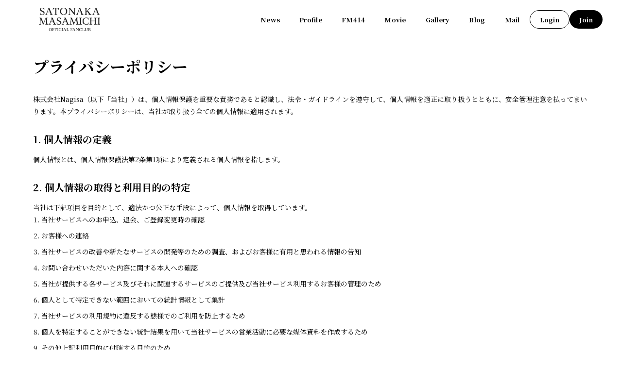

--- FILE ---
content_type: text/html; charset=utf-8
request_url: https://masamichisatonaka.com/policy
body_size: 9251
content:
<!doctype html>
<html data-n-head-ssr lang="ja" style="font-family: Noto Serif JP, 'Hiragino Sans',arial,helvetica,sans-serif; --t1-text-color: 0, 0, 0; --t1-text-secondary-color: 255, 255, 255; --t1-theme-color: 0, 0, 0; --t1-theme-secondary-color: 227, 227, 227; --t1-link-color: 122, 192, 234; --t1-background-color: 255, 255, 255; --t1-background-secondary-color: 227, 227, 227; --t1-top-background-color: 255, 255, 255;" data-n-head="%7B%22lang%22:%7B%22ssr%22:%22ja%22%7D,%22style%22:%7B%22ssr%22:%22font-family:%20Noto%20Serif%20JP,%20'Hiragino%20Sans',arial,helvetica,sans-serif;%20--t1-text-color:%200,%200,%200;%20--t1-text-secondary-color:%20255,%20255,%20255;%20--t1-theme-color:%200,%200,%200;%20--t1-theme-secondary-color:%20227,%20227,%20227;%20--t1-link-color:%20122,%20192,%20234;%20--t1-background-color:%20255,%20255,%20255;%20--t1-background-secondary-color:%20227,%20227,%20227;%20--t1-top-background-color:%20255,%20255,%20255;%22%7D%7D">
  <head >
    <meta data-n-head="ssr" charset="utf-8"><meta data-n-head="ssr" name="viewport" content="width=device-width, initial-scale=1"><meta data-n-head="ssr" data-hid="description" name="description" content="里中将道オフィシャルファンクラブ"><meta data-n-head="ssr" data-hid="og:site_name" property="og:site_name" content="SATONAKA MASAMICHI OFFICIAL FANCLUB | プライバシーポリシー"><meta data-n-head="ssr" data-hid="og:title" property="og:title" content="SATONAKA MASAMICHI OFFICIAL FANCLUB | プライバシーポリシー"><meta data-n-head="ssr" data-hid="og:description" property="og:description" content="里中将道オフィシャルファンクラブ"><meta data-n-head="ssr" data-hid="og:type" property="og:type" content="website"><meta data-n-head="ssr" data-hid="og:image" property="og:image" content="https://fam-fansite.imgix.net/shared_file/624/ebfc7302-bf1a-4ff2-999b-75cd7f3f47a0.png?auto=format&amp;s=9ef11e4f0c2cb1f7c695f284e32152f4"><meta data-n-head="ssr" data-hid="og:url" property="og:url" content="masamichisatonaka.com"><meta data-n-head="ssr" data-hid="twitter:card" name="twitter:card" content="summary_large_image"><meta data-n-head="ssr" data-hid="twitter:title" name="twitter:title" content="SATONAKA MASAMICHI OFFICIAL FANCLUB | プライバシーポリシー"><meta data-n-head="ssr" data-hid="twitter:description" name="twitter:description" content="里中将道オフィシャルファンクラブ"><title>SATONAKA MASAMICHI OFFICIAL FANCLUB | プライバシーポリシー</title><link data-n-head="ssr" data-hid="favicon" rel="icon" type="image/x-icon" href="https://fam-fansite.imgix.net/shared_file/624/8f16560a-b636-40b1-95b1-8720a943e42f.png?auto=format&amp;s=cfeec647fafb44bd33273a7f8389604e"><link data-n-head="ssr" data-hid="apple-touch-icon" rel="apple-touch-icon" type="image/x-icon" href="https://fam-fansite.imgix.net/shared_file/624/ff4ea92d-735a-43a7-8ff7-6852a7baa903.png?auto=format&amp;s=6941d5c07d2059737b66a03226e90940"><link data-n-head="ssr" data-hid="" rel="" type="text/css" href="[object Object]"><link data-n-head="ssr" rel="preconnect" href="https://fonts.googleapis.com"><link data-n-head="ssr" rel="preconnect" href="https://fonts.gstatic.com" crossorigin="true"><script data-n-head="ssr" async src="https://www.googletagmanager.com/gtag/js?id=G-N7X54L25D0"></script><script data-n-head="ssr" data-hid="gtag" type="text/javascript">window.dataLayer = window.dataLayer || [];
                    function gtag(){dataLayer.push(arguments);}
                    gtag('js', new Date());
                    gtag('config', 'G-N7X54L25D0');</script><script data-n-head="ssr" data-hid="typekit" type="text/javascript">
        (function(d) {
          var config = {
          kitId: 'hzr1etn',
          scriptTimeout: 3000,
          async: true
        },
          h=d.documentElement,t=setTimeout(function(){h.className=h.className.replace(/wf-loading/g,"")+" wf-inactive";},config.scriptTimeout),tk=d.createElement("script"),f=false,s=d.getElementsByTagName("script")[0],a;h.className+=" wf-loading";tk.src='https://use.typekit.net/'+config.kitId+'.js';tk.async=true;tk.onload=tk.onreadystatechange=function(){a=this.readyState;if(f||a&&a!="complete"&&a!="loaded")return;f=true;clearTimeout(t);try{Typekit.load(config)}catch(e){}};s.parentNode.insertBefore(tk,s)
        })(document);</script><link rel="preload" href="/_nuxt/258606b.js" as="script"><link rel="preload" href="/_nuxt/d9e015e.js" as="script"><link rel="preload" href="/_nuxt/902ee3a.js" as="script"><link rel="preload" href="/_nuxt/f295af1.js" as="script"><link rel="preload" href="/_nuxt/df9b058.js" as="script"><link rel="preload" href="/_nuxt/8e0639c.js" as="script"><link rel="preload" href="/_nuxt/d672f4e.js" as="script"><link rel="preload" href="/_nuxt/d48c0ad.js" as="script"><link rel="preload" href="/_nuxt/3e98173.js" as="script"><style data-vue-ssr-id="4087955c:0 5c87d4c2:0 5c87d4c2:1 7f348274:0 65104bef:0 4f37ece2:0 59fc92ad:0 1c6098fe:0 602e426d:0 02b46e30:0 13673887:0 6ee3cfcb:0 8bf858ae:0 b9497d90:0 3f70cf72:0">@keyframes lottery-bg{0%{background-position:0 0}to{background-position:256px 176px}}
@import url(https://fonts.googleapis.com/css2?family=Crimson+Text:ital,wght@0,400;0,600;0,700;1,400;1,600;1,700&family=Libre+Caslon+Text:ital,wght@0,400;0,700;1,400&display=swap);
@keyframes lottery-bg{0%{background-position:0 0}to{background-position:256px 176px}}*{box-sizing:border-box}html{font-family:"Hiragino Sans",arial,helvetica,sans-serif;font-size:62.5%;line-height:1}body{background:#fff;font-size:1.6rem}body,dd,dl,dt,h1,h2,h3,h4,p{margin:0}h1,h2,h3,h4{font-size:1.6rem;font-weight:400}a{-webkit-text-decoration:none;text-decoration:none;transition:opacity .2s ease-in-out;word-break:break-all}a:hover{opacity:.7}ol,ul{list-style:none;margin:0;padding:0}button{-webkit-appearance:none;-moz-appearance:none;appearance:none;background-color:transparent;border:none;cursor:pointer;font-family:inherit;outline:none;padding:0}textarea{resize:none}select{background-image:url([data-uri]);background-position:right 16px center;background-repeat:no-repeat;background-size:16px 16px;cursor:pointer}input,select,textarea{-webkit-appearance:none;-moz-appearance:none;appearance:none}input,select,textarea{border:none;outline:none}img{max-width:100%;vertical-align:middle}article,aside,details,figcaption,figure,footer,header,main,nav,section,video{display:block}table{border-collapse:collapse;border-spacing:0}.banners{align-items:normal;display:flex;flex-direction:column;gap:16px;justify-content:normal;width:100%}.banners a{display:block}.banners img{width:100%}
.nuxt-progress{background-color:#000;height:2px;left:0;opacity:1;position:fixed;right:0;top:0;transition:width .1s,opacity .4s;width:0;z-index:999999}.nuxt-progress.nuxt-progress-notransition{transition:none}.nuxt-progress-failed{background-color:red}
[data-v-21da2a0c]:export{CSS_BASE_FONT:"Hiragino Sans",arial,helvetica,sans-serif}@keyframes lottery-bg-21da2a0c{0%{background-position:0 0}to{background-position:256px 176px}}.f-is-disabled[data-v-21da2a0c]{align-items:center;border:1px solid #f23030;border-radius:0;color:#f23030;display:flex;flex-direction:row;justify-content:normal;left:0;margin:0 auto;padding:12px 16px;position:sticky;top:24px;width:-moz-fit-content;width:fit-content;z-index:10000}.f-is-disabled__badge[data-v-21da2a0c]{background-color:#f23030;border:1px solid #f23030;border-radius:4px;color:#fff;font-size:1.2rem;margin-right:4px;padding:4px 8px}.message-fade-enter[data-v-21da2a0c],.message-fade-leave-to[data-v-21da2a0c]{opacity:0}.message-fade-enter-active[data-v-21da2a0c],.message-fade-leave-active[data-v-21da2a0c]{transition:opacity .2s}
[data-v-5ee83d5c]:export{CSS_BASE_FONT:"Hiragino Sans",arial,helvetica,sans-serif}@keyframes lottery-bg-5ee83d5c{0%{background-position:0 0}to{background-position:256px 176px}}.talent-name-label[data-v-5ee83d5c]{background-color:hsla(0,0%,95%,.7);border-radius:4px;color:rgba(var(--t15-text-color),.7);display:inline-block;font-size:1.4rem;padding:4px 8px;white-space:nowrap}
[data-v-fb14bebe]:export{CSS_BASE_FONT:"Hiragino Sans",arial,helvetica,sans-serif}@keyframes lottery-bg-fb14bebe{0%{background-position:0 0}to{background-position:256px 176px}}.talent-name-label[data-v-fb14bebe]{background-color:hsla(0,0%,95%,.7);border-radius:4px;color:rgba(var(--t21-text-color),.7);display:inline-block;font-size:1.4rem;padding:4px 8px;white-space:nowrap}
[data-v-f3b3450a]:export{CSS_BASE_FONT:"Hiragino Sans",arial,helvetica,sans-serif}@keyframes lottery-bg-f3b3450a{0%{background-position:0 0}to{background-position:256px 176px}}.talent-name-label[data-v-f3b3450a]{display:inline-block;font-size:1.4rem;white-space:nowrap}
[data-v-014b1ef8]:export{CSS_BASE_FONT:"Hiragino Sans",arial,helvetica,sans-serif}@keyframes lottery-bg-014b1ef8{0%{background-position:0 0}to{background-position:256px 176px}}.policy[data-v-014b1ef8]{font-size:1.4rem;font-weight:400;line-height:1.8}.policy__block[data-v-014b1ef8]{margin-top:32px}.policy__block__title[data-v-014b1ef8]{font-size:2rem;font-weight:700;line-height:1.3;margin-bottom:16px}.policy__block__ol[data-v-014b1ef8]{list-style-type:decimal;padding-left:1.2em}.policy__block__ol.paren[data-v-014b1ef8]{list-style-type:none;padding-left:0}.policy__block__ol.paren li[data-v-014b1ef8]{counter-increment:cnt}.policy__block__ol.paren li[data-v-014b1ef8]:before{content:"(" counter(cnt) ") "}.policy__block__ol li+li[data-v-014b1ef8]{margin-top:8px}
[data-v-3556c0e4]:export{CSS_BASE_FONT:"Hiragino Sans",arial,helvetica,sans-serif}@keyframes lottery-bg-3556c0e4{0%{background-position:0 0}to{background-position:256px 176px}}.m-layout-base[data-v-3556c0e4]{align-items:normal;display:flex;flex-direction:column;justify-content:normal;min-height:100vh}.m-layout-base__main[data-v-3556c0e4]{padding:120px 16px 160px}@media(max-width:1023px){.m-layout-base__main[data-v-3556c0e4]{padding:104px 16px 80px}.m-layout-base__main.hidden-header[data-v-3556c0e4]{padding:32px 16px 80px}}.m-layout-base__main__contents[data-v-3556c0e4]{margin:0 auto;max-width:1144px}.m-layout-base__main__contents__heading[data-v-3556c0e4]{margin-bottom:40px}.m-layout-base__main__contents__heading.en[data-v-3556c0e4]{font-size:4.8rem;font-weight:700;letter-spacing:.02em;text-align:left}@media(max-width:767px){.m-layout-base__main__contents__heading.en[data-v-3556c0e4]{font-size:4rem}}.m-layout-base__main__contents__heading.jp[data-v-3556c0e4]{font-size:3.2rem;font-weight:700;text-align:left}@media(max-width:767px){.m-layout-base__main__contents__heading.jp[data-v-3556c0e4]{font-size:2.4rem}}.m-layout-base__main__contents__heading-img[data-v-3556c0e4]{height:auto;margin-bottom:40px;max-width:250px;width:100%}
[data-v-33fd7b8c]:export{CSS_BASE_FONT:"Hiragino Sans",arial,helvetica,sans-serif}@keyframes lottery-bg-33fd7b8c{0%{background-position:0 0}to{background-position:256px 176px}}.spinner[data-v-33fd7b8c]{height:40px;margin:100px auto;position:relative;width:40px}.double-bounce1[data-v-33fd7b8c],.double-bounce2[data-v-33fd7b8c]{animation:sk-bounce-33fd7b8c 2s ease-in-out infinite;background-color:#ddd;border-radius:50%;height:100%;left:0;opacity:.6;position:absolute;top:0;width:100%}.double-bounce2[data-v-33fd7b8c]{animation-delay:-1s}@keyframes sk-bounce-33fd7b8c{0%,to{transform:scale(0);-webkit-transform:scale(0)}50%{transform:scale(1);-webkit-transform:scale(1)}}
[data-v-23edd8ec]:export{CSS_BASE_FONT:"Hiragino Sans",arial,helvetica,sans-serif}@keyframes lottery-bg-23edd8ec{0%{background-position:0 0}to{background-position:256px 176px}}.footer[data-v-23edd8ec]{margin-top:auto;z-index:0}.footer a[data-v-23edd8ec]:not(.footer__copy__link){color:rgba(var(--t1-text-color),1);transition:opacity .2s ease-in-out}.footer a[data-v-23edd8ec]:not(.footer__copy__link):hover{opacity:.7}.footer__inner[data-v-23edd8ec]{background:rgba(var(--t1-background-color),1)}.footer__contents[data-v-23edd8ec]{align-items:flex-start;display:flex;flex-direction:row;justify-content:normal;margin:0 auto;max-width:1144px;padding:64px 40px}@media(max-width:1023px){.footer__contents[data-v-23edd8ec]{align-items:center;display:flex;flex-direction:column;justify-content:normal;padding:40px 16px}}.footer__logos[data-v-23edd8ec]{align-items:normal;display:flex;flex-direction:column;justify-content:normal}@media(max-width:1023px){.footer__logos[data-v-23edd8ec]{align-items:center}}.footer__logo[data-v-23edd8ec]{max-height:120px;max-width:167px;-o-object-fit:contain;object-fit:contain;-o-object-position:left;object-position:left}.footer__sns[data-v-23edd8ec]{margin-top:24px}.footer__contents-list[data-v-23edd8ec],.footer__etc-list[data-v-23edd8ec]{grid-row-gap:12px;grid-column-gap:64px;display:grid}.footer__contents-list__item[data-v-23edd8ec],.footer__etc-list__item[data-v-23edd8ec]{cursor:pointer;display:block;padding:4px 0;white-space:nowrap}@media(max-width:1023px){.footer__contents-list__item[data-v-23edd8ec],.footer__etc-list__item[data-v-23edd8ec]{white-space:pre-line}}@media(min-width:1024px){.footer__contents-list[data-v-23edd8ec],.footer__etc-list[data-v-23edd8ec]{grid-auto-columns:auto;grid-auto-flow:column;grid-template-rows:auto auto auto}}@media(max-width:1023px){.footer__contents-list[data-v-23edd8ec],.footer__etc-list[data-v-23edd8ec]{grid-auto-rows:auto;grid-template-columns:auto auto;margin-top:40px;max-width:280px}}.footer__contents-list[data-v-23edd8ec]{font-size:1.2rem;font-weight:700;line-height:1;margin-left:80px}@media(min-width:1024px){.footer__contents-list[data-v-23edd8ec]{max-width:440px;overflow-x:scroll}.footer__contents-list[data-v-23edd8ec]::-webkit-scrollbar{display:none}}@media(max-width:1023px){.footer__contents-list[data-v-23edd8ec]{margin-left:0}}.footer__etc-list[data-v-23edd8ec]{font-size:1.2rem;font-weight:700;line-height:1;margin-left:auto}@media(max-width:1023px){.footer__etc-list[data-v-23edd8ec]{margin-left:0}}.footer__copy[data-v-23edd8ec]{background:rgba(var(--t1-text-color),1)}.footer__copy__text[data-v-23edd8ec]{font-size:1.2rem;font-weight:700;line-height:1;padding:8px 0;text-align:center}.footer__copy__link[data-v-23edd8ec],.footer__copy__text[data-v-23edd8ec]{color:rgba(var(--t1-text-secondary-color),1)}.footer__copy__link[data-v-23edd8ec]{transition:opacity .2s ease-in-out}.footer__copy__link[data-v-23edd8ec]:hover{opacity:.7}
[data-v-8ee8a132]:export{CSS_BASE_FONT:"Hiragino Sans",arial,helvetica,sans-serif}@keyframes lottery-bg-8ee8a132{0%{background-position:0 0}to{background-position:256px 176px}}.logo[data-v-8ee8a132]{max-height:inherit;max-width:inherit;-o-object-fit:contain;object-fit:contain;width:inherit}.logo-text[data-v-8ee8a132]{text-wrap:balance}.logo.left[data-v-8ee8a132]{-o-object-position:left;object-position:left}.logo.center[data-v-8ee8a132]{-o-object-position:center;object-position:center}
[data-v-522f6003]:export{CSS_BASE_FONT:"Hiragino Sans",arial,helvetica,sans-serif}@keyframes lottery-bg-522f6003{0%{background-position:0 0}to{background-position:256px 176px}}.sns-link-list[data-v-522f6003]{align-items:normal;display:flex;flex-direction:row;gap:24px;justify-content:normal}.sns-link-list__item[data-v-522f6003]{color:inherit;transition:opacity .2s ease-in-out}.sns-link-list__item[data-v-522f6003]:hover{opacity:.7}
[data-v-128ae070]:export{CSS_BASE_FONT:"Hiragino Sans",arial,helvetica,sans-serif}@keyframes lottery-bg-128ae070{0%{background-position:0 0}to{background-position:256px 176px}}.icon-base .current[data-v-128ae070]{fill:currentColor}.icon-base .black[data-v-128ae070]{fill:#2d2d32}.icon-base .black-a30[data-v-128ae070]{fill:rgba(45,45,50,.3)}.icon-base .black-a50[data-v-128ae070]{fill:rgba(45,45,50,.5)}.icon-base .black-a70[data-v-128ae070]{fill:rgba(45,45,50,.7)}.icon-base .black-2-a60[data-v-128ae070]{fill:rgba(80,80,80,.6)}.icon-base .white[data-v-128ae070]{fill:#fff}.icon-base .yellow[data-v-128ae070]{fill:#f9aa12}.icon-base .gray-medium[data-v-128ae070]{fill:#f0f1f2}.icon-base .gray-dark[data-v-128ae070]{fill:#c8c8c8}.icon-base .success[data-v-128ae070]{fill:#12cc7e}.icon-base .gold[data-v-128ae070]{background:linear-gradient(180deg,#ffcf47,#e1b900)}.icon-base .silver[data-v-128ae070]{background:linear-gradient(180deg,#bdbdbd,#8d8d8d)}.icon-base .bronze[data-v-128ae070]{background:linear-gradient(180deg,#f97c1b,#cc6718)}.icon-base .border-white[data-v-128ae070]{stroke:#fff;stroke-width:1}.icon-base .twitter[data-v-128ae070]{fill:#000}.icon-base .danger[data-v-128ae070]{fill:#f23030}.icon-base .primary[data-v-128ae070]{fill:#0ca4f8}.icon-base .accent[data-v-128ae070]{fill:#ed2970}.icon-base .tx-a50[data-v-128ae070]{fill:rgba(60,60,60,.5)}.icon-base .tx[data-v-128ae070]{fill:#3c3c3c}</style>
  </head>
  <body class="web" data-n-head="%7B%22class%22:%7B%22ssr%22:%22web%22%7D%7D">
    <div data-server-rendered="true" id="__nuxt" data-v-f3b3450a><!----><div id="__layout" data-v-f3b3450a data-v-f3b3450a><div data-v-21da2a0c data-v-f3b3450a><!----> <div lang="jp" id="path-name-policy" class="m-layout-base path-name-policy anonymous" data-v-3556c0e4 data-v-014b1ef8 data-v-f3b3450a data-v-21da2a0c><!----> <main class="m-layout-base__main" data-v-3556c0e4><div class="m-layout-base__main__contents" data-v-3556c0e4><h1 class="m-layout-base__main__contents__heading jp" data-v-3556c0e4>
        プライバシーポリシー
      </h1> <div class="spinner" data-v-33fd7b8c data-v-014b1ef8><div class="double-bounce1" data-v-33fd7b8c></div> <div class="double-bounce2" data-v-33fd7b8c></div></div></div></main> <footer class="footer" data-v-23edd8ec data-v-3556c0e4><div class="footer__inner" data-v-23edd8ec><div class="footer__contents" data-v-23edd8ec><div class="footer__logos" data-v-23edd8ec><a href="/" class="nuxt-link-active" data-v-23edd8ec><div class="footer__logo" data-v-8ee8a132 data-v-23edd8ec><!----></div></a> <ul class="sns-link-list footer__sns" data-v-522f6003 data-v-23edd8ec><li data-v-522f6003><a href="https://twitter.com/s_msmc0414" target="_blank" class="sns-link-list__item" data-v-522f6003><svg xmlns="http://www.w3.org/2000/svg" width="24" height="24" viewBox="0 0 24 24" aria-labelledby="twitter" role="presentation" class="icon-base" data-v-128ae070 data-v-522f6003><title id="twitter" lang="en" data-v-128ae070>icon</title> <g class="current" data-v-128ae070><path d="M13.6777 10.6204L20.2408 2.99135H18.6856L12.9868 9.61559L8.43526 2.99135H3.18555L10.0684 13.0084L3.18555 21.0086H4.74088L10.7589 14.0132L15.5657 21.0086H20.8154L13.6773 10.6204H13.6777ZM11.5475 13.0966L10.8501 12.0992L5.30129 4.16219H7.6902L12.1681 10.5676L12.8655 11.565L18.6863 19.8911H16.2974L11.5475 13.097V13.0966Z" data-v-522f6003></path></g></svg></a></li> <!----> <li data-v-522f6003><a href="https://www.instagram.com/s_msmc14/" target="_blank" class="sns-link-list__item" data-v-522f6003><svg xmlns="http://www.w3.org/2000/svg" width="24" height="24" viewBox="0 0 24 24" aria-labelledby="instagram" role="presentation" class="icon-base" data-v-128ae070 data-v-522f6003><title id="instagram" lang="en" data-v-128ae070>icon</title> <g class="current" data-v-128ae070><path fill-rule="evenodd" clip-rule="evenodd" d="M12 2C9.284 2 8.944 2.012 7.877 2.06C6.813 2.109 6.086 2.278 5.45 2.525C4.78249 2.77584 4.17775 3.16933 3.678 3.678C3.16936 4.17777 2.77587 4.7825 2.525 5.45C2.278 6.086 2.109 6.813 2.06 7.877C2.011 8.944 2 9.284 2 12C2 14.716 2.011 15.056 2.06 16.123C2.109 17.187 2.278 17.914 2.525 18.55C2.7759 19.2175 3.16938 19.8222 3.678 20.322C4.17779 20.8306 4.78252 21.2241 5.45 21.475C6.086 21.722 6.813 21.891 7.877 21.94C8.944 21.988 9.284 22 12 22C14.716 22 15.056 21.988 16.123 21.94C17.187 21.891 17.914 21.722 18.55 21.475C19.2175 21.2241 19.8222 20.8306 20.322 20.322C20.8306 19.8222 21.2241 19.2175 21.475 18.55C21.722 17.914 21.891 17.187 21.94 16.123C21.988 15.056 22 14.716 22 12C22 9.284 21.988 8.944 21.94 7.877C21.891 6.813 21.722 6.086 21.475 5.45C21.2241 4.7825 20.8306 4.17777 20.322 3.678C19.8222 3.16933 19.2175 2.77584 18.55 2.525C17.914 2.278 17.187 2.109 16.123 2.06C15.056 2.012 14.716 2 12 2ZM12 3.802C14.67 3.802 14.986 3.812 16.04 3.86C17.016 3.905 17.545 4.067 17.898 4.204C18.364 4.386 18.698 4.603 19.048 4.952C19.398 5.302 19.614 5.636 19.796 6.102C19.932 6.455 20.096 6.984 20.14 7.959C20.188 9.014 20.198 9.329 20.198 12C20.198 14.67 20.188 14.986 20.14 16.04C20.095 17.016 19.932 17.545 19.796 17.898C19.6357 18.3324 19.3801 18.7253 19.048 19.048C18.698 19.398 18.364 19.614 17.898 19.796C17.545 19.932 17.016 20.096 16.041 20.14C14.987 20.188 14.671 20.198 12 20.198C9.33 20.198 9.013 20.188 7.96 20.14C6.984 20.095 6.455 19.932 6.102 19.796C5.66758 19.6357 5.27462 19.3801 4.952 19.048C4.61986 18.7254 4.36426 18.3324 4.204 17.898C4.067 17.545 3.904 17.016 3.86 16.041C3.812 14.986 3.802 14.671 3.802 12C3.802 9.33 3.812 9.014 3.86 7.96C3.905 6.984 4.067 6.455 4.204 6.102C4.386 5.636 4.603 5.302 4.952 4.952C5.302 4.602 5.636 4.386 6.102 4.204C6.455 4.067 6.984 3.904 7.959 3.86C9.014 3.812 9.329 3.802 12 3.802ZM12 15.333C11.116 15.333 10.2683 14.9818 9.64321 14.3568C9.01815 13.7317 8.667 12.884 8.667 12C8.667 11.116 9.01815 10.2683 9.64321 9.64321C10.2683 9.01815 11.116 8.667 12 8.667C12.884 8.667 13.7317 9.01815 14.3568 9.64321C14.9818 10.2683 15.333 11.116 15.333 12C15.333 12.884 14.9818 13.7317 14.3568 14.3568C13.7317 14.9818 12.884 15.333 12 15.333ZM12 6.865C11.3257 6.865 10.6579 6.99782 10.0349 7.25588C9.41191 7.51394 8.84584 7.89218 8.36901 8.36901C7.89218 8.84584 7.51394 9.41191 7.25588 10.0349C6.99782 10.6579 6.865 11.3257 6.865 12C6.865 12.6743 6.99782 13.3421 7.25588 13.9651C7.51394 14.5881 7.89218 15.1542 8.36901 15.631C8.84584 16.1078 9.41191 16.4861 10.0349 16.7441C10.6579 17.0022 11.3257 17.135 12 17.135C13.3619 17.135 14.668 16.594 15.631 15.631C16.594 14.668 17.135 13.3619 17.135 12C17.135 10.6381 16.594 9.33201 15.631 8.36901C14.668 7.40601 13.3619 6.865 12 6.865ZM18.538 6.662C18.538 6.81959 18.507 6.97563 18.4467 7.12122C18.3863 7.26681 18.298 7.3991 18.1865 7.51053C18.0751 7.62196 17.9428 7.71035 17.7972 7.77066C17.6516 7.83096 17.4956 7.862 17.338 7.862C17.1804 7.862 17.0244 7.83096 16.8788 7.77066C16.7332 7.71035 16.6009 7.62196 16.4895 7.51053C16.378 7.3991 16.2897 7.26681 16.2293 7.12122C16.169 6.97563 16.138 6.81959 16.138 6.662C16.138 6.34374 16.2644 6.03852 16.4895 5.81347C16.7145 5.58843 17.0197 5.462 17.338 5.462C17.6563 5.462 17.9615 5.58843 18.1865 5.81347C18.4116 6.03852 18.538 6.34374 18.538 6.662Z" data-v-522f6003></path></g></svg></a></li> <!----></ul></div> <!----> <ul class="footer__etc-list" data-v-23edd8ec><li data-v-23edd8ec><a href="/faq" class="footer__etc-list__item" data-v-23edd8ec>
            よくある質問
          </a></li><li data-v-23edd8ec><a href="/support" class="footer__etc-list__item" data-v-23edd8ec>
            お問い合わせ
          </a></li><li data-v-23edd8ec><a href="/terms" class="footer__etc-list__item" data-v-23edd8ec>
            利用規約
          </a></li><li data-v-23edd8ec><a href="/law" class="footer__etc-list__item" data-v-23edd8ec>
            特定商取引法
          </a></li><li data-v-23edd8ec><a href="/policy" aria-current="page" class="footer__etc-list__item nuxt-link-exact-active nuxt-link-active" data-v-23edd8ec>
            プライバシーポリシー
          </a></li></ul></div></div> <div class="footer__copy" data-v-23edd8ec><p class="footer__copy__text" data-v-23edd8ec>
      ©2024 SATONAKA MASAMICHI OFFICIAL FANCLUB
      <a href="https://thefam.jp/premium" target="_blank" class="footer__copy__link" data-v-23edd8ec>
        by FAM
      </a></p></div></footer></div> <!----></div></div></div><script>window.__NUXT__=(function(a,b,c,d,e,f,g,h,i,j,k,l,m,n,o,p,q,r,s,t,u,v,w,x,y){return {layout:"default",data:[{}],fetch:{},error:a,state:{error:{requiredPlans:[]},lottery:{exchangeableLotteries:a},"payer-info":{payerInfo:a},session:{sessionUuid:"f80ef24c-c1e8-4dfa-9d53-f1e73f57d390"},"site-info":{siteInfo:{id:"c2l0ZSM2MjQ=",name:"SATONAKA MASAMICHI OFFICIAL FANCLUB",domain:"masamichisatonaka.com",isAvailable:b,description:"里中将道オフィシャルファンクラブ",googleAnalyticsId:d,copyright:"©2024 SATONAKA MASAMICHI OFFICIAL FANCLUB",internalId:"624",metadata:a,gmoPgAccount:{shopId:"9200003333223",__typename:"GmoPgAccount"},design:{templateId:e,hidePoweredBy:h,hideTranslationLink:h,overwriteCSS:d,overwriteJS:d,mainVisual:{isAspectFitMode:h,fileType:"IMAGE",files:[{id:"ZGVzaWduX21haW5fdmlzdWFsX2ZpbGUjMjI0MQ==",pcFile:{id:"c2hhcmVkX2ZpbGUjMzQxNjA=",name:"TOP_PC_satonaka.png",url:"https:\u002F\u002Ffam-fansite.imgix.net\u002Fshared_file\u002F624\u002F88424cf9-51b2-4439-ad8a-4573d710f98f.png?auto=format&q=90&s=e01af7d1fb9c63e511ac2565129a2b1b",uploadedAt:"2023-12-31T21:43:19+09:00",alternativeContent:d,__typename:f},tabletSpFile:{id:"c2hhcmVkX2ZpbGUjMzQxNjE=",name:"TOP_Phone_satonaka.png",url:"https:\u002F\u002Ffam-fansite.imgix.net\u002Fshared_file\u002F624\u002Fa6d84928-e720-49c5-bee5-66dbc03474bb.png?auto=format&q=90&s=140e2de24a7d47193336068ef1f41311",uploadedAt:"2023-12-31T21:43:27+09:00",alternativeContent:d,__typename:f},__typename:"MainVisualFile"}],__typename:"MainVisual"},layoutSections:[{id:"bGF5b3V0X3NlY3Rpb24jMTAxNA==",__typename:g},{id:"bGF5b3V0X3NlY3Rpb24jMTAxNQ==",__typename:g},{id:"bGF5b3V0X3NlY3Rpb24jMTU1Mg==",__typename:g},{id:"bGF5b3V0X3NlY3Rpb24jMTAxNg==",__typename:g},{id:"bGF5b3V0X3NlY3Rpb24jMTAxNw==",__typename:g},{id:"bGF5b3V0X3NlY3Rpb24jMTMwOQ==",__typename:g}],logoText:"MSMC FC",logoPcFile:{id:l,url:m,alternativeContent:d,__typename:f},logoTabletSpFile:{id:l,url:m,alternativeContent:d,__typename:f},fontEuro:a,fontJp:{id:"ZGVzaWduX2ZvbnQjMTM=",font:"Noto+Serif+JP",__typename:"DesignFont"},logoFont:a,backgroundColor:k,backgroundSecondaryColor:n,linkColor:"#7AC0EA",logoFontColor:i,textColor:i,textSecondaryColor:k,themeColor:i,themeSecondaryColor:n,topBackgroundColor:k,topBackgroundImageFile:a,backgroundImageDisplayType:"REPEAT",__typename:"Design"},instagramId:"s_msmc14",twitterId:"s_msmc0414",youtubeURL:d,tiktokId:d,snsThumbnailFile:{url:"https:\u002F\u002Ffam-fansite.imgix.net\u002Fshared_file\u002F624\u002Febfc7302-bf1a-4ff2-999b-75cd7f3f47a0.png?auto=format&s=9ef11e4f0c2cb1f7c695f284e32152f4",__typename:f},subscriptionPlans:[{id:"c3Vic2NyaXB0aW9uX3BsYW4jODY=",name:"まさふぁみ",description:"有料会員プラン",features:[{id:"ZmVhdHVyZSMx",name:o,slug:p,description:"Webサイトからのお知らせを見ることができます。",isAvailable:b,__typename:j},{id:"ZmVhdHVyZSMy",name:"動画投稿・ライブ配信",slug:q,description:"限定動画と限定ライブ配信をご覧いただけます。",isAvailable:b,__typename:j},{id:"ZmVhdHVyZSMz",name:"ギャラリー",slug:r,description:"限定写真をご覧いただけます。",isAvailable:b,__typename:j},{id:"ZmVhdHVyZSM0",name:"ブログ",slug:s,description:"限定ブログをご覧いただけます。",isAvailable:b,__typename:j}],amount:980,availablePaymentGroups:["CARD","CARRIER"],isAvailableForContract:b,paymentTiming:"MONTHLY",membershipCardDesign:{backgroundImageFile:{id:"c2hhcmVkX2ZpbGUjMzQxNTU=",url:"https:\u002F\u002Ffam-fansite.imgix.net\u002Fshared_file\u002F624\u002Fffab7058-52d0-493e-a251-03781d97a91a.png?auto=format&s=683da5ead6dfd887e76c05830d78440a",__typename:f},logoImageFile:a,logoPosition:t,numberColor:i,numberPosition:"CENTER",usernamePosition:t,usernameColor:i,__typename:"SubscriptionPlanMembershipCardBackgroundImageDesign"},__typename:"SubscriptionPlan"}],iconImageFile:{id:"c2hhcmVkX2ZpbGUjMzQxNTQ=",url:"https:\u002F\u002Ffam-fansite.imgix.net\u002Fshared_file\u002F624\u002Fff4ea92d-735a-43a7-8ff7-6852a7baa903.png?auto=format&s=6941d5c07d2059737b66a03226e90940",__typename:f},faviconFile:{id:"c2hhcmVkX2ZpbGUjMzQxNTc=",url:"https:\u002F\u002Ffam-fansite.imgix.net\u002Fshared_file\u002F624\u002F8f16560a-b636-40b1-95b1-8720a943e42f.png?auto=format&s=cfeec647fafb44bd33273a7f8389604e",__typename:f},menus:[{id:"ZGVzaWduX21lbnUjMTkwNg==",menuName:o,displayName:"News",displayType:e,isPageLink:b,menuType:p,url:"\u002Fnews",galleryGroupId:a,blogId:a,__typename:c},{id:"ZGVzaWduX21lbnUjMTkwNw==",menuName:"プロフィール",displayName:"Profile",displayType:e,isPageLink:b,menuType:"PROFILE",url:"\u002Fprofile",galleryGroupId:a,blogId:a,__typename:c},{id:"ZGVzaWduX21lbnUjMzQ5Mg==",menuName:u,displayName:"FM414",displayType:e,isPageLink:h,menuType:v,url:"https:\u002F\u002Fmasamichisatonaka.com\u002Fmovie#radio",galleryGroupId:a,blogId:a,__typename:c},{id:"ZGVzaWduX21lbnUjMTkwOA==",menuName:"動画",displayName:"Movie",displayType:e,isPageLink:b,menuType:q,url:"\u002Fmovie",galleryGroupId:a,blogId:a,__typename:c},{id:"ZGVzaWduX21lbnUjMTkxMw==",menuName:w,displayName:w,displayType:e,isPageLink:b,menuType:r,url:"\u002Fgallery\u002Fpictures",galleryGroupId:"Z2FsbGVyeV9ncm91cCMxOTI=",blogId:a,__typename:c},{id:"ZGVzaWduX21lbnUjMTkxNA==",menuName:x,displayName:x,displayType:e,isPageLink:b,menuType:s,url:"\u002Fblog\u002Fposts",galleryGroupId:a,blogId:"YmxvZyMyMjc=",__typename:c},{id:"ZGVzaWduX21lbnUjMjU5Ng==",menuName:u,displayName:"Mail",displayType:e,isPageLink:h,menuType:v,url:"https:\u002F\u002Fcustomform.jp\u002Fform\u002Finput\u002F137146",galleryGroupId:a,blogId:a,__typename:c},{id:"ZGVzaWduX21lbnUjMTkwOQ==",menuName:"ログイン",displayName:"Login",displayType:y,isPageLink:b,menuType:"LOGIN",url:"\u002Flogin",galleryGroupId:a,blogId:a,__typename:c},{id:"ZGVzaWduX21lbnUjMTkxMA==",menuName:"会員登録",displayName:"Join",displayType:y,isPageLink:b,menuType:"USER_REGISTER",url:"\u002Fjoin",galleryGroupId:a,blogId:a,__typename:c},{id:"ZGVzaWduX21lbnUjMTkxMg==",menuName:"マイページ",displayName:"Mypage",displayType:3,isPageLink:b,menuType:"MYPAGE",url:"\u002Fmypage",galleryGroupId:a,blogId:a,__typename:c}],membershipNumber:{prefix:"MS",__typename:"SiteMembershipNumber"},__typename:"Site"}},store:{shop:a,shopCart:a,shopCategories:a},top:{isFirstVisit:b},"user-info":{userInfo:a}},serverRendered:b,routePath:"\u002Fpolicy",config:{_app:{basePath:"\u002F",assetsPath:"\u002F_nuxt\u002F",cdnURL:a}},apollo:{ssr:Object.create(null),defaultClient:Object.create(null)}}}(null,true,"DesignMenu","",1,"SharedFile","LayoutSection",false,"#000000","Feature","#FFFFFF","c2hhcmVkX2ZpbGUjMzQxNjk=","https:\u002F\u002Ffam-fansite.imgix.net\u002Fshared_file\u002F624\u002F3dea0cb8-a7bb-451a-8862-06b9cb3c527e.png?auto=format&s=5b2d2859368fe75e5e9c568acda78a0a","#E3E3E3","お知らせ","NEWS","MOVIE","GALLERY","BLOG","HIDDEN","リンク","LINK","Gallery","Blog",2));</script><script src="/_nuxt/258606b.js" defer></script><script src="/_nuxt/df9b058.js" defer></script><script src="/_nuxt/8e0639c.js" defer></script><script src="/_nuxt/d672f4e.js" defer></script><script src="/_nuxt/d48c0ad.js" defer></script><script src="/_nuxt/3e98173.js" defer></script><script src="/_nuxt/d9e015e.js" defer></script><script src="/_nuxt/902ee3a.js" defer></script><script src="/_nuxt/f295af1.js" defer></script>
  </body>
</html>


--- FILE ---
content_type: application/javascript; charset=UTF-8
request_url: https://masamichisatonaka.com/_nuxt/129e768.js
body_size: 101502
content:
!function(){try{var t="undefined"!=typeof window?window:"undefined"!=typeof global?global:"undefined"!=typeof self?self:{},e=(new Error).stack;e&&(t._sentryDebugIds=t._sentryDebugIds||{},t._sentryDebugIds[e]="065c90b9-efa6-4ebc-b99d-ebba1dcb78a3",t._sentryDebugIdIdentifier="sentry-dbid-065c90b9-efa6-4ebc-b99d-ebba1dcb78a3")}catch(t){}}();var _global="undefined"!=typeof window?window:"undefined"!=typeof global?global:"undefined"!=typeof self?self:{};_global.SENTRY_RELEASE={id:"c880731123a15bc28c0c1fbd2696f990e811b965"},(window.webpackJsonp=window.webpackJsonp||[]).push([[1156,7,10,11,13,14,16,17,19,23,24,25,26,27,29,30,32,33,35,37,863,1320,1331,1332,1333,1336,1339,1342,1371,1372,1373,1375,1377,1378,1379,1380,1381,1382,1390],{1041:function(t,e,n){var content=n(1278);content.__esModule&&(content=content.default),"string"==typeof content&&(content=[[t.i,content,""]]),content.locals&&(t.exports=content.locals);(0,n(33).default)("fd4f7a98",content,!0,{sourceMap:!1})},1042:function(t,e,n){var content=n(1280);content.__esModule&&(content=content.default),"string"==typeof content&&(content=[[t.i,content,""]]),content.locals&&(t.exports=content.locals);(0,n(33).default)("06535060",content,!0,{sourceMap:!1})},1046:function(t,e,n){var content=n(1286);content.__esModule&&(content=content.default),"string"==typeof content&&(content=[[t.i,content,""]]),content.locals&&(t.exports=content.locals);(0,n(33).default)("45db285a",content,!0,{sourceMap:!1})},1047:function(t,e,n){var content=n(1288);content.__esModule&&(content=content.default),"string"==typeof content&&(content=[[t.i,content,""]]),content.locals&&(t.exports=content.locals);(0,n(33).default)("3bbce7f7",content,!0,{sourceMap:!1})},1048:function(t,e,n){var content=n(1290);content.__esModule&&(content=content.default),"string"==typeof content&&(content=[[t.i,content,""]]),content.locals&&(t.exports=content.locals);(0,n(33).default)("14ed8c24",content,!0,{sourceMap:!1})},1049:function(t,e,n){var content=n(1292);content.__esModule&&(content=content.default),"string"==typeof content&&(content=[[t.i,content,""]]),content.locals&&(t.exports=content.locals);(0,n(33).default)("c01d7aea",content,!0,{sourceMap:!1})},1050:function(t,e,n){var content=n(1294);content.__esModule&&(content=content.default),"string"==typeof content&&(content=[[t.i,content,""]]),content.locals&&(t.exports=content.locals);(0,n(33).default)("61db4904",content,!0,{sourceMap:!1})},1051:function(t,e,n){var content=n(1296);content.__esModule&&(content=content.default),"string"==typeof content&&(content=[[t.i,content,""]]),content.locals&&(t.exports=content.locals);(0,n(33).default)("4338d652",content,!0,{sourceMap:!1})},1052:function(t,e,n){var content=n(1298);content.__esModule&&(content=content.default),"string"==typeof content&&(content=[[t.i,content,""]]),content.locals&&(t.exports=content.locals);(0,n(33).default)("1082fb9a",content,!0,{sourceMap:!1})},1053:function(t,e,n){var content=n(1300);content.__esModule&&(content=content.default),"string"==typeof content&&(content=[[t.i,content,""]]),content.locals&&(t.exports=content.locals);(0,n(33).default)("652e56a4",content,!0,{sourceMap:!1})},1055:function(t,e,n){var content=n(1302);content.__esModule&&(content=content.default),"string"==typeof content&&(content=[[t.i,content,""]]),content.locals&&(t.exports=content.locals);(0,n(33).default)("44720f3a",content,!0,{sourceMap:!1})},1056:function(t,e,n){var content=n(1304);content.__esModule&&(content=content.default),"string"==typeof content&&(content=[[t.i,content,""]]),content.locals&&(t.exports=content.locals);(0,n(33).default)("dcf0ff76",content,!0,{sourceMap:!1})},1057:function(t,e,n){var content=n(1306);content.__esModule&&(content=content.default),"string"==typeof content&&(content=[[t.i,content,""]]),content.locals&&(t.exports=content.locals);(0,n(33).default)("3be6fa93",content,!0,{sourceMap:!1})},1058:function(t,e,n){var content=n(1308);content.__esModule&&(content=content.default),"string"==typeof content&&(content=[[t.i,content,""]]),content.locals&&(t.exports=content.locals);(0,n(33).default)("38e8d987",content,!0,{sourceMap:!1})},1059:function(t,e,n){var content=n(1310);content.__esModule&&(content=content.default),"string"==typeof content&&(content=[[t.i,content,""]]),content.locals&&(t.exports=content.locals);(0,n(33).default)("5e4549ac",content,!0,{sourceMap:!1})},1060:function(t,e,n){var content=n(1312);content.__esModule&&(content=content.default),"string"==typeof content&&(content=[[t.i,content,""]]),content.locals&&(t.exports=content.locals);(0,n(33).default)("43e0b7ab",content,!0,{sourceMap:!1})},1061:function(t,e,n){var content=n(1314);content.__esModule&&(content=content.default),"string"==typeof content&&(content=[[t.i,content,""]]),content.locals&&(t.exports=content.locals);(0,n(33).default)("74fe997e",content,!0,{sourceMap:!1})},1063:function(t,e,n){var content=n(1318);content.__esModule&&(content=content.default),"string"==typeof content&&(content=[[t.i,content,""]]),content.locals&&(t.exports=content.locals);(0,n(33).default)("34544ce9",content,!0,{sourceMap:!1})},1064:function(t,e,n){var content=n(1320);content.__esModule&&(content=content.default),"string"==typeof content&&(content=[[t.i,content,""]]),content.locals&&(t.exports=content.locals);(0,n(33).default)("b433b20c",content,!0,{sourceMap:!1})},1065:function(t,e,n){var content=n(1322);content.__esModule&&(content=content.default),"string"==typeof content&&(content=[[t.i,content,""]]),content.locals&&(t.exports=content.locals);(0,n(33).default)("906d71b0",content,!0,{sourceMap:!1})},1066:function(t,e,n){var content=n(1324);content.__esModule&&(content=content.default),"string"==typeof content&&(content=[[t.i,content,""]]),content.locals&&(t.exports=content.locals);(0,n(33).default)("725bd5ef",content,!0,{sourceMap:!1})},1067:function(t,e,n){var content=n(1326);content.__esModule&&(content=content.default),"string"==typeof content&&(content=[[t.i,content,""]]),content.locals&&(t.exports=content.locals);(0,n(33).default)("0cc8ab06",content,!0,{sourceMap:!1})},1068:function(t,e,n){var content=n(1328);content.__esModule&&(content=content.default),"string"==typeof content&&(content=[[t.i,content,""]]),content.locals&&(t.exports=content.locals);(0,n(33).default)("8bcc39a0",content,!0,{sourceMap:!1})},1069:function(t,e,n){var content=n(1330);content.__esModule&&(content=content.default),"string"==typeof content&&(content=[[t.i,content,""]]),content.locals&&(t.exports=content.locals);(0,n(33).default)("751d058d",content,!0,{sourceMap:!1})},1070:function(t,e,n){var content=n(1332);content.__esModule&&(content=content.default),"string"==typeof content&&(content=[[t.i,content,""]]),content.locals&&(t.exports=content.locals);(0,n(33).default)("8ba948e8",content,!0,{sourceMap:!1})},1071:function(t,e,n){var content=n(1334);content.__esModule&&(content=content.default),"string"==typeof content&&(content=[[t.i,content,""]]),content.locals&&(t.exports=content.locals);(0,n(33).default)("0b3ec911",content,!0,{sourceMap:!1})},1072:function(t,e,n){var content=n(1336);content.__esModule&&(content=content.default),"string"==typeof content&&(content=[[t.i,content,""]]),content.locals&&(t.exports=content.locals);(0,n(33).default)("07b9541c",content,!0,{sourceMap:!1})},1075:function(t,e,n){var content=n(1340);content.__esModule&&(content=content.default),"string"==typeof content&&(content=[[t.i,content,""]]),content.locals&&(t.exports=content.locals);(0,n(33).default)("15d17418",content,!0,{sourceMap:!1})},1076:function(t,e,n){var content=n(1342);content.__esModule&&(content=content.default),"string"==typeof content&&(content=[[t.i,content,""]]),content.locals&&(t.exports=content.locals);(0,n(33).default)("4b91ef4b",content,!0,{sourceMap:!1})},1077:function(t,e,n){var content=n(1344);content.__esModule&&(content=content.default),"string"==typeof content&&(content=[[t.i,content,""]]),content.locals&&(t.exports=content.locals);(0,n(33).default)("bd3e6170",content,!0,{sourceMap:!1})},1078:function(t,e,n){var content=n(1346);content.__esModule&&(content=content.default),"string"==typeof content&&(content=[[t.i,content,""]]),content.locals&&(t.exports=content.locals);(0,n(33).default)("b2b1be22",content,!0,{sourceMap:!1})},1079:function(t,e,n){var content=n(1348);content.__esModule&&(content=content.default),"string"==typeof content&&(content=[[t.i,content,""]]),content.locals&&(t.exports=content.locals);(0,n(33).default)("01eada30",content,!0,{sourceMap:!1})},1080:function(t,e,n){var content=n(1350);content.__esModule&&(content=content.default),"string"==typeof content&&(content=[[t.i,content,""]]),content.locals&&(t.exports=content.locals);(0,n(33).default)("2d0fe3a0",content,!0,{sourceMap:!1})},1081:function(t,e,n){var content=n(1352);content.__esModule&&(content=content.default),"string"==typeof content&&(content=[[t.i,content,""]]),content.locals&&(t.exports=content.locals);(0,n(33).default)("303c4ef8",content,!0,{sourceMap:!1})},1082:function(t,e,n){var content=n(1354);content.__esModule&&(content=content.default),"string"==typeof content&&(content=[[t.i,content,""]]),content.locals&&(t.exports=content.locals);(0,n(33).default)("13104918",content,!0,{sourceMap:!1})},1083:function(t,e,n){var content=n(1356);content.__esModule&&(content=content.default),"string"==typeof content&&(content=[[t.i,content,""]]),content.locals&&(t.exports=content.locals);(0,n(33).default)("3dbae3c1",content,!0,{sourceMap:!1})},1084:function(t,e,n){var content=n(1361);content.__esModule&&(content=content.default),"string"==typeof content&&(content=[[t.i,content,""]]),content.locals&&(t.exports=content.locals);(0,n(33).default)("2e9a1290",content,!0,{sourceMap:!1})},1085:function(t,e,n){var content=n(1363);content.__esModule&&(content=content.default),"string"==typeof content&&(content=[[t.i,content,""]]),content.locals&&(t.exports=content.locals);(0,n(33).default)("d1a0850c",content,!0,{sourceMap:!1})},1086:function(t,e,n){var content=n(1365);content.__esModule&&(content=content.default),"string"==typeof content&&(content=[[t.i,content,""]]),content.locals&&(t.exports=content.locals);(0,n(33).default)("6e1eb67a",content,!0,{sourceMap:!1})},1087:function(t,e,n){var content=n(1367);content.__esModule&&(content=content.default),"string"==typeof content&&(content=[[t.i,content,""]]),content.locals&&(t.exports=content.locals);(0,n(33).default)("7039de5a",content,!0,{sourceMap:!1})},1088:function(t,e,n){var content=n(1369);content.__esModule&&(content=content.default),"string"==typeof content&&(content=[[t.i,content,""]]),content.locals&&(t.exports=content.locals);(0,n(33).default)("fcb006a4",content,!0,{sourceMap:!1})},1089:function(t,e,n){"use strict";var o=n(35),r=n(34),c=n(37),l=n(38),_=n(17),d=n(18),f=(n(36),n(15),n(77),n(8));function v(t){var e=h();return function(){var n,o=Object(_.a)(t);if(e){var s=Object(_.a)(this).constructor;n=Reflect.construct(o,arguments,s)}else n=o.apply(this,arguments);return Object(l.a)(this,n)}}function h(){try{var t=!Boolean.prototype.valueOf.call(Reflect.construct(Boolean,[],(function(){})))}catch(t){}return(h=function(){return!!t})()}var m=function(t,e,n,desc){var o,r=arguments.length,c=r<3?e:null===desc?desc=Object.getOwnPropertyDescriptor(e,n):desc;if("object"===("undefined"==typeof Reflect?"undefined":Object(d.a)(Reflect))&&"function"==typeof Reflect.decorate)c=Reflect.decorate(t,e,n,desc);else for(var i=t.length-1;i>=0;i--)(o=t[i])&&(c=(r<3?o(c):r>3?o(e,n,c):o(e,n))||c);return r>3&&c&&Object.defineProperty(e,n,c),c},x=function(t){Object(c.a)(n,t);var e=v(n);function n(){return Object(r.a)(this,n),e.apply(this,arguments)}return Object(o.a)(n)}(n(548).a);m([Object(f.Prop)()],x.prototype,"type",void 0),m([Object(f.Prop)()],x.prototype,"isBold",void 0),m([Object(f.Prop)()],x.prototype,"isFooter",void 0);var y=x=m([Object(f.Component)({components:{}})],x),w=(n(1360),n(111)),component=Object(w.a)(y,(function(){var t=this,e=t._self._c;t._self._setupProxy;return e("button",{staticClass:"nav-button",class:[t.color,t.type,{"is-pc":t.isPc},{footer:t.isFooter},{bold:t.isBold}],on:{click:t.onClick}},[t._t("default")],2)}),[],!1,null,"dfa1e112",null);e.a=component.exports},1090:function(t,e,n){var content=n(1372);content.__esModule&&(content=content.default),"string"==typeof content&&(content=[[t.i,content,""]]),content.locals&&(t.exports=content.locals);(0,n(33).default)("6de18a1b",content,!0,{sourceMap:!1})},1091:function(t,e,n){var content=n(1374);content.__esModule&&(content=content.default),"string"==typeof content&&(content=[[t.i,content,""]]),content.locals&&(t.exports=content.locals);(0,n(33).default)("1994f4fe",content,!0,{sourceMap:!1})},1092:function(t,e,n){var content=n(1377);content.__esModule&&(content=content.default),"string"==typeof content&&(content=[[t.i,content,""]]),content.locals&&(t.exports=content.locals);(0,n(33).default)("728c3f38",content,!0,{sourceMap:!1})},1094:function(t,e,n){var content=n(1381);content.__esModule&&(content=content.default),"string"==typeof content&&(content=[[t.i,content,""]]),content.locals&&(t.exports=content.locals);(0,n(33).default)("161d6df0",content,!0,{sourceMap:!1})},1095:function(t,e,n){var content=n(1383);content.__esModule&&(content=content.default),"string"==typeof content&&(content=[[t.i,content,""]]),content.locals&&(t.exports=content.locals);(0,n(33).default)("be0d133a",content,!0,{sourceMap:!1})},1096:function(t,e,n){var content=n(1385);content.__esModule&&(content=content.default),"string"==typeof content&&(content=[[t.i,content,""]]),content.locals&&(t.exports=content.locals);(0,n(33).default)("528474da",content,!0,{sourceMap:!1})},1097:function(t,e,n){"use strict";var o=n(35),r=n(34),c=n(37),l=n(38),_=n(17),d=n(18),f=(n(36),n(15),n(77),n(9)),v=n(8);function h(t){var e=m();return function(){var n,o=Object(_.a)(t);if(e){var s=Object(_.a)(this).constructor;n=Reflect.construct(o,arguments,s)}else n=o.apply(this,arguments);return Object(l.a)(this,n)}}function m(){try{var t=!Boolean.prototype.valueOf.call(Reflect.construct(Boolean,[],(function(){})))}catch(t){}return(m=function(){return!!t})()}var x=function(t,e,n,desc){var o,r=arguments.length,c=r<3?e:null===desc?desc=Object.getOwnPropertyDescriptor(e,n):desc;if("object"===("undefined"==typeof Reflect?"undefined":Object(d.a)(Reflect))&&"function"==typeof Reflect.decorate)c=Reflect.decorate(t,e,n,desc);else for(var i=t.length-1;i>=0;i--)(o=t[i])&&(c=(r<3?o(c):r>3?o(e,n,c):o(e,n))||c);return r>3&&c&&Object.defineProperty(e,n,c),c},y=function(t){Object(c.a)(n,t);var e=h(n);function n(){return Object(r.a)(this,n),e.apply(this,arguments)}return Object(o.a)(n)}(f.default),w=y=x([Object(v.Component)({})],y),O=n(111),component=Object(O.a)(w,(function(){var t=this._self._c;this._self._setupProxy;return t("path",{attrs:{d:"M19.3357 3.08144C19.1903 3.02672 19.0365 3 18.8835 3C18.611 3 18.3424 3.08446 18.1326 3.24606L12.0002 7.8091L5.86744 3.24606C5.65802 3.08446 5.38902 3 5.11691 3C4.96396 3 4.81012 3.02672 4.66472 3.08144C4.26055 3.23356 4 3.57356 4 3.94889V15.1675C4 15.4351 4.13294 15.6907 4.36682 15.8704L11.211 22.7539C11.4204 22.9155 11.6894 23 11.9615 23C11.9744 23 11.9873 22.9987 11.9998 22.9983C12.0127 22.9983 12.0256 23 12.038 23C12.3101 23 12.5791 22.9155 12.7886 22.7539L19.6332 15.8704C19.8666 15.6907 20 15.4351 20 15.1675V3.94889C20 3.57356 19.7399 3.23356 19.3357 3.08144ZM11.7735 21.4965L5.30543 14.9913V4.42248L11.7735 9.23546V21.4965Z"}})}),[],!1,null,null,null);e.a=component.exports},1100:function(t,e,n){var content=n(1395);content.__esModule&&(content=content.default),"string"==typeof content&&(content=[[t.i,content,""]]),content.locals&&(t.exports=content.locals);(0,n(33).default)("aca9ea40",content,!0,{sourceMap:!1})},1101:function(t,e,n){var content=n(1397);content.__esModule&&(content=content.default),"string"==typeof content&&(content=[[t.i,content,""]]),content.locals&&(t.exports=content.locals);(0,n(33).default)("4fd17bf7",content,!0,{sourceMap:!1})},1102:function(t,e,n){var content=n(1399);content.__esModule&&(content=content.default),"string"==typeof content&&(content=[[t.i,content,""]]),content.locals&&(t.exports=content.locals);(0,n(33).default)("7e53f9f6",content,!0,{sourceMap:!1})},1103:function(t,e,n){var content=n(1401);content.__esModule&&(content=content.default),"string"==typeof content&&(content=[[t.i,content,""]]),content.locals&&(t.exports=content.locals);(0,n(33).default)("028a6d4d",content,!0,{sourceMap:!1})},1106:function(t,e,n){"use strict";n.r(e);var o=n(34),r=n(35),c=n(37),l=n(38),_=n(17),d=n(18),f=(n(36),n(15),n(77),n(9)),v=n(8),h=n(1169),header=n(1178),footer=n(1180),m=n(257);function x(t){var e=y();return function(){var n,o=Object(_.a)(t);if(e){var s=Object(_.a)(this).constructor;n=Reflect.construct(o,arguments,s)}else n=o.apply(this,arguments);return Object(l.a)(this,n)}}function y(){try{var t=!Boolean.prototype.valueOf.call(Reflect.construct(Boolean,[],(function(){})))}catch(t){}return(y=function(){return!!t})()}var w=function(t,e,n,desc){var o,r=arguments.length,c=r<3?e:null===desc?desc=Object.getOwnPropertyDescriptor(e,n):desc;if("object"===("undefined"==typeof Reflect?"undefined":Object(d.a)(Reflect))&&"function"==typeof Reflect.decorate)c=Reflect.decorate(t,e,n,desc);else for(var i=t.length-1;i>=0;i--)(o=t[i])&&(c=(r<3?o(c):r>3?o(e,n,c):o(e,n))||c);return r>3&&c&&Object.defineProperty(e,n,c),c},O=function(t){Object(c.a)(n,t);var e=x(n);function n(){return Object(o.a)(this,n),e.apply(this,arguments)}return Object(r.a)(n,[{key:"head",value:function(){return{bodyAttrs:{class:Object(m.a)()?"fam-app":"web"}}}},{key:"hiddenHeader",get:function(){return Object(m.a)()}}]),n}(f.default);w([Object(v.Prop)({type:String})],O.prototype,"heading",void 0),w([Object(v.Prop)({type:String})],O.prototype,"headingFileUrl",void 0);var j=O=w([Object(v.Component)({components:{AtomHeading:h.a,OrganismHeader:header.a,OrganismFooter:footer.a}})],O),k=(n(1182),n(111)),component=Object(k.a)(j,(function(){var t=this,e=t._self._c;t._self._setupProxy;return e("div",{staticClass:"layout-base"},[e("client-only",[t.hiddenHeader?t._e():e("organism-header")],1),t._v(" "),e("main",{staticClass:"layout-base__main",class:{"hidden-header":t.hiddenHeader}},[e("div",{staticClass:"layout-base__main__contents"},[e("atom-heading",{staticClass:"layout-base__main__contents__heading",scopedSlots:t._u([{key:"heading",fn:function(){return[t.headingFileUrl?e("img",{staticClass:"layout-base__main__contents__heading-img",attrs:{src:t.headingFileUrl,alt:"見出し"}}):t.heading?e("h1",[t._v(t._s(t.heading))]):t._e()]},proxy:!0},{key:"subHeading",fn:function(){return[t._t("subHeading")]},proxy:!0}],null,!0)}),t._v(" "),t._t("default")],2)]),t._v(" "),e("organism-footer")],1)}),[],!1,null,"3ec9b3a9",null);e.default=component.exports},1108:function(t,e,n){var content=n(1457);content.__esModule&&(content=content.default),"string"==typeof content&&(content=[[t.i,content,""]]),content.locals&&(t.exports=content.locals);(0,n(33).default)("8895aa60",content,!0,{sourceMap:!1})},1154:function(t,e,n){"use strict";n(929)},1155:function(t,e,n){var o=n(32)((function(i){return i[1]}));o.push([t.i,'[data-v-33fd7b8c]:export{CSS_BASE_FONT:"Hiragino Sans",arial,helvetica,sans-serif}@keyframes lottery-bg-33fd7b8c{0%{background-position:0 0}to{background-position:256px 176px}}.spinner[data-v-33fd7b8c]{height:40px;margin:100px auto;position:relative;width:40px}.double-bounce1[data-v-33fd7b8c],.double-bounce2[data-v-33fd7b8c]{animation:sk-bounce-33fd7b8c 2s ease-in-out infinite;background-color:#ddd;border-radius:50%;height:100%;left:0;opacity:.6;position:absolute;top:0;width:100%}.double-bounce2[data-v-33fd7b8c]{animation-delay:-1s}@keyframes sk-bounce-33fd7b8c{0%,to{transform:scale(0);-webkit-transform:scale(0)}50%{transform:scale(1);-webkit-transform:scale(1)}}',""]),o.locals={},t.exports=o},1157:function(t,e,n){var content=n(1522);content.__esModule&&(content=content.default),"string"==typeof content&&(content=[[t.i,content,""]]),content.locals&&(t.exports=content.locals);(0,n(33).default)("14566f12",content,!0,{sourceMap:!1})},1158:function(t,e,n){var content=n(1526);content.__esModule&&(content=content.default),"string"==typeof content&&(content=[[t.i,content,""]]),content.locals&&(t.exports=content.locals);(0,n(33).default)("7585337a",content,!0,{sourceMap:!1})},1159:function(t,e,n){var content=n(1528);content.__esModule&&(content=content.default),"string"==typeof content&&(content=[[t.i,content,""]]),content.locals&&(t.exports=content.locals);(0,n(33).default)("1d7b8e38",content,!0,{sourceMap:!1})},1160:function(t,e,n){var content=n(1530);content.__esModule&&(content=content.default),"string"==typeof content&&(content=[[t.i,content,""]]),content.locals&&(t.exports=content.locals);(0,n(33).default)("4f6b0b40",content,!0,{sourceMap:!1})},1161:function(t,e,n){"use strict";n.r(e);var o=n(34),r=n(35),c=n(37),l=n(38),_=n(17),d=n(18),f=(n(36),n(15),n(77),n(9)),v=n(8),header=n(1195),footer=n(1188),h=n(40),m=n(257);function x(t){var e=y();return function(){var n,o=Object(_.a)(t);if(e){var s=Object(_.a)(this).constructor;n=Reflect.construct(o,arguments,s)}else n=o.apply(this,arguments);return Object(l.a)(this,n)}}function y(){try{var t=!Boolean.prototype.valueOf.call(Reflect.construct(Boolean,[],(function(){})))}catch(t){}return(y=function(){return!!t})()}var w=function(t,e,n,desc){var o,r=arguments.length,c=r<3?e:null===desc?desc=Object.getOwnPropertyDescriptor(e,n):desc;if("object"===("undefined"==typeof Reflect?"undefined":Object(d.a)(Reflect))&&"function"==typeof Reflect.decorate)c=Reflect.decorate(t,e,n,desc);else for(var i=t.length-1;i>=0;i--)(o=t[i])&&(c=(r<3?o(c):r>3?o(e,n,c):o(e,n))||c);return r>3&&c&&Object.defineProperty(e,n,c),c},O=function(t){Object(c.a)(n,t);var e=x(n);function n(){return Object(o.a)(this,n),e.apply(this,arguments)}return Object(r.a)(n,[{key:"head",value:function(){return{bodyAttrs:{class:Object(m.a)()?"fam-app":"web"}}}},{key:"style",get:function(){var t=Object(v.getModule)(h.default,this.$store).getSiteDesign;if(t){var e=t.topBackgroundImageFile?"url(".concat(t.topBackgroundImageFile.url,")"):"none",n="REPEAT"===t.backgroundImageDisplayType?"repeat":"no-repeat";return{"--logic-top-background-image":e,"--logic-top-background-position":"REPEAT"===t.backgroundImageDisplayType?void 0:"center center","--logic-top-background-repeat":n,"--logic-top-background-attachment":"REPEAT"===t.backgroundImageDisplayType?void 0:"fixed","--logic-top-background-size":"REPEAT"===t.backgroundImageDisplayType?void 0:"cover"}}}},{key:"hiddenHeader",get:function(){return Object(m.a)()}}]),n}(f.default);w([Object(v.Prop)({type:String})],O.prototype,"heading",void 0),w([Object(v.Prop)({type:String})],O.prototype,"headingFileUrl",void 0),w([Object(v.Prop)({default:"jp"})],O.prototype,"lang",void 0);var j=O=w([Object(v.Component)({components:{OrganismHeader:header.a,OrganismFooter:footer.a}})],O),k=(n(1212),n(111)),component=Object(k.a)(j,(function(){var t=this,e=t._self._c;t._self._setupProxy;return e("div",{staticClass:"layout-base",style:t.style},[e("client-only",[t.hiddenHeader?t._e():e("organism-header")],1),t._v(" "),e("main",{staticClass:"layout-base__main",class:{"hidden-header":t.hiddenHeader}},[e("div",{staticClass:"layout-base__main__contents"},[t.headingFileUrl?e("img",{staticClass:"layout-base__main__contents__heading-img",attrs:{src:t.headingFileUrl,alt:"見出し"}}):t.heading?e("h1",{staticClass:"layout-base__main__contents__heading",class:t.lang},[t._v("\n        "+t._s(t.heading)+"\n      ")]):t._e(),t._v(" "),t._t("default")],2),t._v(" "),e("organism-footer",{staticClass:"layout-base__footer"})],1)],1)}),[],!1,null,"ceceed3e",null);e.default=component.exports},1163:function(t,e,n){"use strict";n.r(e);n(77);var o=n(34),r=n(35),c=n(37),l=n(38),_=n(17),d=n(18),f=(n(36),n(15),n(55),n(202),n(9)),v=n(8),header=n(1282),footer=n(1283),h=n(257);function m(t){var e=x();return function(){var n,o=Object(_.a)(t);if(e){var s=Object(_.a)(this).constructor;n=Reflect.construct(o,arguments,s)}else n=o.apply(this,arguments);return Object(l.a)(this,n)}}function x(){try{var t=!Boolean.prototype.valueOf.call(Reflect.construct(Boolean,[],(function(){})))}catch(t){}return(x=function(){return!!t})()}var y=function(t,e,n,desc){var o,r=arguments.length,c=r<3?e:null===desc?desc=Object.getOwnPropertyDescriptor(e,n):desc;if("object"===("undefined"==typeof Reflect?"undefined":Object(d.a)(Reflect))&&"function"==typeof Reflect.decorate)c=Reflect.decorate(t,e,n,desc);else for(var i=t.length-1;i>=0;i--)(o=t[i])&&(c=(r<3?o(c):r>3?o(e,n,c):o(e,n))||c);return r>3&&c&&Object.defineProperty(e,n,c),c},w=function(t){Object(c.a)(n,t);var e=m(n);function n(){return Object(o.a)(this,n),e.apply(this,arguments)}return Object(r.a)(n,[{key:"head",value:function(){return{bodyAttrs:{class:Object(h.a)()?"fam-app":"web"}}}},{key:"lang",get:function(){return this.isOnlyHalfWidthAlphaNumeric(this.heading||"")?"en":"jp"}},{key:"isOnlyHalfWidthAlphaNumeric",value:function(t){return!!t.match(/^[A-Za-z0-9]*$/)}},{key:"hiddenHeader",get:function(){return Object(h.a)()}}]),n}(f.default);y([Object(v.Prop)({type:String})],w.prototype,"heading",void 0),y([Object(v.Prop)({type:String})],w.prototype,"headingFileUrl",void 0),y([Object(v.Prop)({default:"primary"})],w.prototype,"headingBg",void 0),y([Object(v.Prop)({default:"center"})],w.prototype,"align",void 0);var O=w=y([Object(v.Component)({components:{OrganismHeader:header.a,OrganismFooter:footer.a}})],w),j=(n(1376),n(111)),component=Object(j.a)(O,(function(){var t=this,e=t._self._c;t._self._setupProxy;return e("div",{staticClass:"layout-base"},[e("client-only",[t.hiddenHeader?t._e():e("organism-header")],1),t._v(" "),e("main",{staticClass:"layout-base__main"},[e("div",{staticClass:"layout-base__main__contents"},[e("div",{staticClass:"layout-base__main__contents__heading__wrap",class:[{"hidden-header":t.hiddenHeader},t.headingBg]},[t.headingFileUrl?e("img",{staticClass:"layout-base__main__contents__heading-img",attrs:{src:t.headingFileUrl,alt:"見出し"}}):t.heading?e("h1",{staticClass:"layout-base__main__contents__heading",class:t.lang},[t._v(t._s(t.heading))]):t._e()]),t._v(" "),e("div",{staticClass:"layout-base__main__contents__body__wrap",class:t.align},[e("div",{staticClass:"layout-base__main__contents__body"},[t._t("default")],2)])])]),t._v(" "),e("organism-footer")],1)}),[],!1,null,"4f6bf671",null);e.default=component.exports},1164:function(t,e,n){var content=n(1534);content.__esModule&&(content=content.default),"string"==typeof content&&(content=[[t.i,content,""]]),content.locals&&(t.exports=content.locals);(0,n(33).default)("d40e1004",content,!0,{sourceMap:!1})},1165:function(t,e,n){"use strict";n.r(e);var o=n(34),r=n(35),c=n(37),l=n(38),_=n(17),d=n(18),f=(n(36),n(15),n(77),n(9)),v=n(8),h=n(1206),header=n(1214),footer=n(1216),m=n(257);function x(t){var e=y();return function(){var n,o=Object(_.a)(t);if(e){var s=Object(_.a)(this).constructor;n=Reflect.construct(o,arguments,s)}else n=o.apply(this,arguments);return Object(l.a)(this,n)}}function y(){try{var t=!Boolean.prototype.valueOf.call(Reflect.construct(Boolean,[],(function(){})))}catch(t){}return(y=function(){return!!t})()}var w=function(t,e,n,desc){var o,r=arguments.length,c=r<3?e:null===desc?desc=Object.getOwnPropertyDescriptor(e,n):desc;if("object"===("undefined"==typeof Reflect?"undefined":Object(d.a)(Reflect))&&"function"==typeof Reflect.decorate)c=Reflect.decorate(t,e,n,desc);else for(var i=t.length-1;i>=0;i--)(o=t[i])&&(c=(r<3?o(c):r>3?o(e,n,c):o(e,n))||c);return r>3&&c&&Object.defineProperty(e,n,c),c},O=function(t){Object(c.a)(n,t);var e=x(n);function n(){return Object(o.a)(this,n),e.apply(this,arguments)}return Object(r.a)(n,[{key:"head",value:function(){return{bodyAttrs:{class:Object(m.a)()?"fam-app":"web"}}}},{key:"hiddenHeader",get:function(){return Object(m.a)()}}]),n}(f.default);w([Object(v.Prop)({type:String})],O.prototype,"heading",void 0),w([Object(v.Prop)({type:String})],O.prototype,"headingFileUrl",void 0);var j=O=w([Object(v.Component)({components:{AtomHeading:h.a,OrganismHeader:header.a,OrganismFooter:footer.a}})],O),k=(n(1234),n(111)),component=Object(k.a)(j,(function(){var t=this,e=t._self._c;t._self._setupProxy;return e("div",{staticClass:"layout-base"},[e("client-only",[t.hiddenHeader?t._e():e("organism-header")],1),t._v(" "),e("main",{staticClass:"layout-base__main",class:{"hidden-header":t.hiddenHeader}},[e("div",{staticClass:"layout-base__main__heading"},[e("div",{staticClass:"layout-base__main__heading__inner"},[t.headingFileUrl?e("img",{staticClass:"layout-base__main__heading-img",attrs:{src:t.headingFileUrl,alt:"見出し"}}):t.heading?e("h1",{staticClass:"layout-base__main__heading__title"},[e("atom-heading",{attrs:{"bg-color":"bg-1"}},[t._v(t._s(t.heading))])],1):t._e(),t._v(" "),t._t("subHeading")],2)]),t._v(" "),e("div",{staticClass:"layout-base__main__contents"},[t._t("default")],2)]),t._v(" "),e("organism-footer")],1)}),[],!1,null,"63354bcb",null);e.default=component.exports},1166:function(t,e,n){"use strict";n.r(e);var o=n(34),r=n(35),c=n(37),l=n(38),_=n(17),d=n(18),f=(n(36),n(15),n(77),n(9)),v=n(8),header=n(1227),footer=n(1228),h=n(257);function m(t){var e=x();return function(){var n,o=Object(_.a)(t);if(e){var s=Object(_.a)(this).constructor;n=Reflect.construct(o,arguments,s)}else n=o.apply(this,arguments);return Object(l.a)(this,n)}}function x(){try{var t=!Boolean.prototype.valueOf.call(Reflect.construct(Boolean,[],(function(){})))}catch(t){}return(x=function(){return!!t})()}var y=function(t,e,n,desc){var o,r=arguments.length,c=r<3?e:null===desc?desc=Object.getOwnPropertyDescriptor(e,n):desc;if("object"===("undefined"==typeof Reflect?"undefined":Object(d.a)(Reflect))&&"function"==typeof Reflect.decorate)c=Reflect.decorate(t,e,n,desc);else for(var i=t.length-1;i>=0;i--)(o=t[i])&&(c=(r<3?o(c):r>3?o(e,n,c):o(e,n))||c);return r>3&&c&&Object.defineProperty(e,n,c),c},w=function(t){Object(c.a)(n,t);var e=m(n);function n(){return Object(o.a)(this,n),e.apply(this,arguments)}return Object(r.a)(n,[{key:"head",value:function(){return{bodyAttrs:{class:Object(h.a)()?"fam-app":"web"}}}},{key:"headingImagePath",get:function(){switch(this.$route.path.split("/")[1]){case"join":return"mypage"===this.$route.query.from?"text":"https://media.thefam.jp/shared_file/380/20fda72f-2c76-4015-b211-bf9a30d0e62e.png";case"login":return"https://media.thefam.jp/shared_file/380/2eee946b-bd18-4565-8392-1a7621a67d17.png";case"news":return"https://media.thefam.jp/shared_file/380/2b5b2472-9e4b-4fa9-8be2-356a588053c6.png";case"profile":return"https://media.thefam.jp/shared_file/380/7d3b910e-1ce9-415c-86f4-bc5cd8af162a.png";case"blog":return"pictures"===this.$route.path.split("/")[2]?"https://media.thefam.jp/shared_file/380/80a5537f-4d5f-4e7d-9768-3d4003b1d5d5.png":"https://media.thefam.jp/shared_file/380/205eb636-924e-4952-bc65-f147bb6b5329.png";default:return"text"}}},{key:"hiddenHeader",get:function(){return Object(h.a)()}}]),n}(f.default);y([Object(v.Prop)({type:String})],w.prototype,"heading",void 0),y([Object(v.Prop)({type:String})],w.prototype,"headingFileUrl",void 0),y([Object(v.Prop)({default:"jp"})],w.prototype,"lang",void 0);var O=w=y([Object(v.Component)({components:{OrganismHeader:header.a,OrganismFooter:footer.a}})],w),j=(n(1297),n(111)),component=Object(j.a)(O,(function(){var t=this,e=t._self._c;t._self._setupProxy;return e("div",{staticClass:"layout-base"},[e("client-only",[t.hiddenHeader?t._e():e("organism-header")],1),t._v(" "),e("main",{staticClass:"layout-base__main"},[e("div",{staticClass:"layout-base__main__contents",class:{"hidden-header":t.hiddenHeader}},[t.heading||t.headingFileUrl?e("h1",{staticClass:"layout-base__main__contents__heading",class:t.lang},["text"===t.headingImagePath?e("div",[t.headingFileUrl?e("img",{staticClass:"layout-base__main__contents__heading-img",attrs:{src:t.headingFileUrl,alt:"見出し"}}):t.heading?[t._v(t._s(t.heading))]:t._e()],2):t._e(),t._v(" "),"text"!==t.headingImagePath?e("div",{staticClass:"layout-base__main__contents__heading__image"},[e("img",{attrs:{src:t.headingImagePath,alt:t.heading}})]):t._e()]):t._e(),t._v(" "),t._t("default")],2),t._v(" "),e("organism-footer",{staticClass:"layout-base__footer"})],1)],1)}),[],!1,null,"24dceb0e",null);e.default=component.exports},1167:function(t,e,n){var content=n(1537);content.__esModule&&(content=content.default),"string"==typeof content&&(content=[[t.i,content,""]]),content.locals&&(t.exports=content.locals);(0,n(33).default)("1ac670f7",content,!0,{sourceMap:!1})},1168:function(t,e,n){var content=n(1542);content.__esModule&&(content=content.default),"string"==typeof content&&(content=[[t.i,content,""]]),content.locals&&(t.exports=content.locals);(0,n(33).default)("e6a126e4",content,!0,{sourceMap:!1})},1169:function(t,e,n){"use strict";var o=n(35),r=n(34),c=n(37),l=n(38),_=n(17),d=n(18),f=(n(36),n(15),n(77),n(9)),v=n(8);function h(t){var e=m();return function(){var n,o=Object(_.a)(t);if(e){var s=Object(_.a)(this).constructor;n=Reflect.construct(o,arguments,s)}else n=o.apply(this,arguments);return Object(l.a)(this,n)}}function m(){try{var t=!Boolean.prototype.valueOf.call(Reflect.construct(Boolean,[],(function(){})))}catch(t){}return(m=function(){return!!t})()}var x=function(t,e,n,desc){var o,r=arguments.length,c=r<3?e:null===desc?desc=Object.getOwnPropertyDescriptor(e,n):desc;if("object"===("undefined"==typeof Reflect?"undefined":Object(d.a)(Reflect))&&"function"==typeof Reflect.decorate)c=Reflect.decorate(t,e,n,desc);else for(var i=t.length-1;i>=0;i--)(o=t[i])&&(c=(r<3?o(c):r>3?o(e,n,c):o(e,n))||c);return r>3&&c&&Object.defineProperty(e,n,c),c},y=function(t){Object(c.a)(n,t);var e=h(n);function n(){return Object(r.a)(this,n),e.apply(this,arguments)}return Object(o.a)(n)}(f.default);x([Object(v.Prop)({default:!1})],y.prototype,"isLarge",void 0);var w=y=x([Object(v.Component)({components:{}})],y),O=(n(1307),n(111)),component=Object(O.a)(w,(function(){var t=this,e=t._self._c;t._self._setupProxy;return e("div",{staticClass:"heading",class:{"is-large":t.isLarge}},[e("div",{staticClass:"heading__text"},[t._t("heading")],2),t._v(" "),t.$slots.subHeading?e("div",{staticClass:"heading__sub-text"},[t._t("subHeading")],2):t._e()])}),[],!1,null,"6ffaeb94",null);e.a=component.exports},1170:function(t,e,n){"use strict";var o=n(35),r=n(34),c=n(37),l=n(38),_=n(17),d=n(18),f=(n(36),n(15),n(77),n(9)),v=n(8);function h(t){var e=m();return function(){var n,o=Object(_.a)(t);if(e){var s=Object(_.a)(this).constructor;n=Reflect.construct(o,arguments,s)}else n=o.apply(this,arguments);return Object(l.a)(this,n)}}function m(){try{var t=!Boolean.prototype.valueOf.call(Reflect.construct(Boolean,[],(function(){})))}catch(t){}return(m=function(){return!!t})()}var x=function(t,e,n,desc){var o,r=arguments.length,c=r<3?e:null===desc?desc=Object.getOwnPropertyDescriptor(e,n):desc;if("object"===("undefined"==typeof Reflect?"undefined":Object(d.a)(Reflect))&&"function"==typeof Reflect.decorate)c=Reflect.decorate(t,e,n,desc);else for(var i=t.length-1;i>=0;i--)(o=t[i])&&(c=(r<3?o(c):r>3?o(e,n,c):o(e,n))||c);return r>3&&c&&Object.defineProperty(e,n,c),c},y=function(t){Object(c.a)(n,t);var e=h(n);function n(){return Object(r.a)(this,n),e.apply(this,arguments)}return Object(o.a)(n)}(f.default),w=y=x([Object(v.Component)({})],y),O=n(111),component=Object(O.a)(w,(function(){var t=this._self._c;this._self._setupProxy;return t("path",{attrs:{d:"M21.743 12.331L12.743 2.331C12.364 1.909 11.636 1.909 11.257 2.331L2.25698 12.331C2.12744 12.4746 2.04241 12.6527 2.01223 12.8438C1.98205 13.0348 2.00802 13.2305 2.08698 13.407C2.24698 13.768 2.60498 14 2.99998 14H4.99998V21C4.99998 21.2652 5.10534 21.5196 5.29288 21.7071C5.48041 21.8946 5.73477 22 5.99998 22H8.99998C9.2652 22 9.51955 21.8946 9.70709 21.7071C9.89463 21.5196 9.99998 21.2652 9.99998 21V17H14V21C14 21.2652 14.1053 21.5196 14.2929 21.7071C14.4804 21.8946 14.7348 22 15 22H18C18.2652 22 18.5196 21.8946 18.7071 21.7071C18.8946 21.5196 19 21.2652 19 21V14H21C21.1937 14.0008 21.3834 13.9453 21.546 13.8401C21.7087 13.735 21.8372 13.5848 21.916 13.4079C21.9947 13.231 22.0203 13.0349 21.9896 12.8437C21.9589 12.6525 21.8732 12.4744 21.743 12.331Z"}})}),[],!1,null,null,null);e.a=component.exports},1172:function(t,e,n){var content=n(1546);content.__esModule&&(content=content.default),"string"==typeof content&&(content=[[t.i,content,""]]),content.locals&&(t.exports=content.locals);(0,n(33).default)("092e9297",content,!0,{sourceMap:!1})},1178:function(t,e,n){"use strict";var o=n(35),r=n(34),c=n(37),l=n(38),_=n(17),d=n(18),f=(n(36),n(15),n(77),n(8));function v(t){var e=h();return function(){var n,o=Object(_.a)(t);if(e){var s=Object(_.a)(this).constructor;n=Reflect.construct(o,arguments,s)}else n=o.apply(this,arguments);return Object(l.a)(this,n)}}function h(){try{var t=!Boolean.prototype.valueOf.call(Reflect.construct(Boolean,[],(function(){})))}catch(t){}return(h=function(){return!!t})()}var m=function(t,e,n,desc){var o,r=arguments.length,c=r<3?e:null===desc?desc=Object.getOwnPropertyDescriptor(e,n):desc;if("object"===("undefined"==typeof Reflect?"undefined":Object(d.a)(Reflect))&&"function"==typeof Reflect.decorate)c=Reflect.decorate(t,e,n,desc);else for(var i=t.length-1;i>=0;i--)(o=t[i])&&(c=(r<3?o(c):r>3?o(e,n,c):o(e,n))||c);return r>3&&c&&Object.defineProperty(e,n,c),c},x=function(t){Object(c.a)(n,t);var e=v(n);function n(){return Object(r.a)(this,n),e.apply(this,arguments)}return Object(o.a)(n)}(n(548).a),y=x=m([Object(f.Component)({components:{}})],x),w=(n(1309),n(111)),O=Object(w.a)(y,(function(){var t=this,e=t._self._c;t._self._setupProxy;return e("button",{staticClass:"nav-button",class:t.color,on:{click:t.onClick}},[t._t("default")],2)}),[],!1,null,"78726a3b",null).exports;function j(t){var e=k();return function(){var n,o=Object(_.a)(t);if(e){var s=Object(_.a)(this).constructor;n=Reflect.construct(o,arguments,s)}else n=o.apply(this,arguments);return Object(l.a)(this,n)}}function k(){try{var t=!Boolean.prototype.valueOf.call(Reflect.construct(Boolean,[],(function(){})))}catch(t){}return(k=function(){return!!t})()}var C=function(t,e,n,desc){var o,r=arguments.length,c=r<3?e:null===desc?desc=Object.getOwnPropertyDescriptor(e,n):desc;if("object"===("undefined"==typeof Reflect?"undefined":Object(d.a)(Reflect))&&"function"==typeof Reflect.decorate)c=Reflect.decorate(t,e,n,desc);else for(var i=t.length-1;i>=0;i--)(o=t[i])&&(c=(r<3?o(c):r>3?o(e,n,c):o(e,n))||c);return r>3&&c&&Object.defineProperty(e,n,c),c},R=function(t){Object(c.a)(n,t);var e=j(n);function n(){return Object(r.a)(this,n),e.apply(this,arguments)}return Object(o.a)(n)}(n(539).c),P=R=C([Object(f.Component)({components:{AtomNavButton:O}})],R),S=(n(1311),Object(w.a)(P,(function(){var t=this,e=t._self._c;t._self._setupProxy;return e("header",{staticClass:"header"},[e("nav",{staticClass:"header__nav"},[e("div",{staticClass:"header__wrap"},[e("nuxt-link",{staticClass:"header__logo__wrap",attrs:{to:"/"}},[e("atom-logo",{staticClass:"header__logo",attrs:{position:"center"}})],1),t._v(" "),e("button",{staticClass:"header__hamburger-button__wrap",on:{click:function(e){t.isNavOpen=!t.isNavOpen}}},[e("div",{staticClass:"header__hamburger-button",class:{"is-open":t.isNavOpen}},[e("span"),t._v(" "),e("span"),t._v(" "),e("span")])])],1),t._v(" "),e("transition",{attrs:{name:"overlay"}},[e("div",{directives:[{name:"show",rawName:"v-show",value:t.isNavOpen,expression:"isNavOpen"}],staticClass:"header__buttons",class:{"fade-in":t.isNavOpen}},[e("transition",{attrs:{name:"menu"}},[e("div",{directives:[{name:"show",rawName:"v-show",value:t.isNavOpen,expression:"isNavOpen"}],staticClass:"header__buttons__menu"},[e("ul",{directives:[{name:"show",rawName:"v-show",value:!t.isLoggedIn,expression:"!isLoggedIn"}],staticClass:"header__buttons__members"},t._l(t.notLoggedInMenus,(function(n,o){return e("li",{key:"not-logged-in-menu-".concat(o),staticClass:"header__buttons__item"},[e("atom-nav-button",{attrs:{color:n.menuType===t.menuType.UserRegister?"primary":""},on:{"on-click":function(e){return t.onClickNavButton(n.menuType,n.url,n.isPageLink)}}},[t._v("\n                  "+t._s(n.displayName)+"\n                ")])],1)})),0),t._v(" "),e("ul",{directives:[{name:"show",rawName:"v-show",value:t.isLoggedIn,expression:"isLoggedIn"}],staticClass:"header__buttons__members"},t._l(t.loggedInMenus,(function(n,o){return e("li",{key:"logged-in-menu-".concat(o),staticClass:"header__buttons__item"},[e("atom-nav-button",{attrs:{color:n.menuType===t.menuType.Mypage?"primary":""},on:{"on-click":function(e){return t.onClickNavButton(n.menuType,n.url,n.isPageLink)}}},[t._v("\n                  "+t._s(n.displayName)+"\n                ")])],1)})),0),t._v(" "),e("ul",{staticClass:"header__buttons__contents"},t._l(t.commonMenus,(function(n,o){return e("li",{key:"common-menu-".concat(o),staticClass:"header__buttons__item"},[e("atom-nav-button",{on:{"on-click":function(e){return t.onClickNavButton(n.menuType,n.url,n.isPageLink)}}},[t._v("\n                  "+t._s(n.displayName)+"\n                ")])],1)})),0)])])],1)])],1)])}),[],!1,null,"6792578c",null));e.a=S.exports},1179:function(t,e,n){"use strict";n.r(e);var o=n(34),r=n(35),c=n(37),l=n(38),_=n(17),d=n(18),f=(n(36),n(15),n(77),n(9)),v=n(8),h=n(1202),header=n(1209),footer=n(1211),m=n(257);function x(t){var e=y();return function(){var n,o=Object(_.a)(t);if(e){var s=Object(_.a)(this).constructor;n=Reflect.construct(o,arguments,s)}else n=o.apply(this,arguments);return Object(l.a)(this,n)}}function y(){try{var t=!Boolean.prototype.valueOf.call(Reflect.construct(Boolean,[],(function(){})))}catch(t){}return(y=function(){return!!t})()}var w=function(t,e,n,desc){var o,r=arguments.length,c=r<3?e:null===desc?desc=Object.getOwnPropertyDescriptor(e,n):desc;if("object"===("undefined"==typeof Reflect?"undefined":Object(d.a)(Reflect))&&"function"==typeof Reflect.decorate)c=Reflect.decorate(t,e,n,desc);else for(var i=t.length-1;i>=0;i--)(o=t[i])&&(c=(r<3?o(c):r>3?o(e,n,c):o(e,n))||c);return r>3&&c&&Object.defineProperty(e,n,c),c},O=function(t){Object(c.a)(n,t);var e=x(n);function n(){return Object(o.a)(this,n),e.apply(this,arguments)}return Object(r.a)(n,[{key:"head",value:function(){return{bodyAttrs:{class:Object(m.a)()?"fam-app":"web"}}}},{key:"hiddenHeader",get:function(){return Object(m.a)()}}]),n}(f.default);w([Object(v.Prop)()],O.prototype,"heading",void 0),w([Object(v.Prop)()],O.prototype,"isLarge",void 0),w([Object(v.Prop)({type:String})],O.prototype,"headingFileUrl",void 0);var j=O=w([Object(v.Component)({components:{AtomHeading:h.a,OrganismHeader:header.a,OrganismFooter:footer.a}})],O),k=(n(1368),n(111)),component=Object(k.a)(j,(function(){var t=this,e=t._self._c;t._self._setupProxy;return e("div",{staticClass:"layout-base"},[e("client-only",[t.hiddenHeader?t._e():e("organism-header")],1),t._v(" "),e("main",{staticClass:"layout-base__main"},[e("div",{staticClass:"layout-base__main__contents"},[e("atom-heading",{staticClass:"layout-base__main__contents__heading",attrs:{"is-large":t.isLarge},scopedSlots:t._u([{key:"heading",fn:function(){return[t.headingFileUrl?e("img",{staticClass:"layout-base__main__contents__heading-img",attrs:{src:t.headingFileUrl,alt:"見出し"}}):t.heading?e("h1",[t._v(t._s(t.heading))]):t._e()]},proxy:!0},{key:"subHeading",fn:function(){return[t._t("subHeading")]},proxy:!0}],null,!0)}),t._v(" "),t._t("default")],2)]),t._v(" "),e("organism-footer")],1)}),[],!1,null,"6475f87b",null);e.default=component.exports},1180:function(t,e,n){"use strict";var o=n(35),r=n(34),c=n(37),l=n(38),_=n(17),d=n(18),f=(n(36),n(15),n(77),n(8));function v(t){var e=h();return function(){var n,o=Object(_.a)(t);if(e){var s=Object(_.a)(this).constructor;n=Reflect.construct(o,arguments,s)}else n=o.apply(this,arguments);return Object(l.a)(this,n)}}function h(){try{var t=!Boolean.prototype.valueOf.call(Reflect.construct(Boolean,[],(function(){})))}catch(t){}return(h=function(){return!!t})()}var m=function(t,e,n,desc){var o,r=arguments.length,c=r<3?e:null===desc?desc=Object.getOwnPropertyDescriptor(e,n):desc;if("object"===("undefined"==typeof Reflect?"undefined":Object(d.a)(Reflect))&&"function"==typeof Reflect.decorate)c=Reflect.decorate(t,e,n,desc);else for(var i=t.length-1;i>=0;i--)(o=t[i])&&(c=(r<3?o(c):r>3?o(e,n,c):o(e,n))||c);return r>3&&c&&Object.defineProperty(e,n,c),c},x=function(t){Object(c.a)(n,t);var e=v(n);function n(){return Object(r.a)(this,n),e.apply(this,arguments)}return Object(o.a)(n)}(n(542).a),y=x=m([Object(f.Component)({components:{}})],x),w=(n(1313),n(111)),component=Object(w.a)(y,(function(){var t=this,e=t._self._c;t._self._setupProxy;return e("footer",{staticClass:"footer"},[e("div",{staticClass:"footer__inner"},[e("div",[e("molecule-sns-link-list",{staticClass:"footer__sns"}),t._v(" "),e("ul",{staticClass:"footer__etc-list"},t._l(t.etcList,(function(n,o){return e("li",{key:"etc-list-".concat(o)},[e("nuxt-link",{staticClass:"footer__etc-list__item",attrs:{to:n.to}},[t._v("\n            "+t._s(n.text)+"\n          ")])],1)})),0)],1),t._v(" "),e("p",{staticClass:"footer__copy"},[t._v("\n      "+t._s(t.copyRight)+"\n      "),t.hidePoweredBy?t._e():e("a",{staticClass:"footer__copy__link",attrs:{href:t.officialSiteLink,target:"_blank"}},[t._v("\n        by FAM\n      ")])])])])}),[],!1,null,"d9544a3a",null);e.a=component.exports},1181:function(t,e,n){"use strict";var o=n(35),r=n(34),c=n(37),l=n(38),_=n(17),d=n(18),f=(n(36),n(15),n(77),n(9)),v=n(8);function h(t){var e=m();return function(){var n,o=Object(_.a)(t);if(e){var s=Object(_.a)(this).constructor;n=Reflect.construct(o,arguments,s)}else n=o.apply(this,arguments);return Object(l.a)(this,n)}}function m(){try{var t=!Boolean.prototype.valueOf.call(Reflect.construct(Boolean,[],(function(){})))}catch(t){}return(m=function(){return!!t})()}var x=function(t,e,n,desc){var o,r=arguments.length,c=r<3?e:null===desc?desc=Object.getOwnPropertyDescriptor(e,n):desc;if("object"===("undefined"==typeof Reflect?"undefined":Object(d.a)(Reflect))&&"function"==typeof Reflect.decorate)c=Reflect.decorate(t,e,n,desc);else for(var i=t.length-1;i>=0;i--)(o=t[i])&&(c=(r<3?o(c):r>3?o(e,n,c):o(e,n))||c);return r>3&&c&&Object.defineProperty(e,n,c),c},y=function(t){Object(c.a)(n,t);var e=h(n);function n(){return Object(r.a)(this,n),e.apply(this,arguments)}return Object(o.a)(n)}(f.default),w=y=x([Object(v.Component)({})],y),O=n(111),component=Object(O.a)(w,(function(){var t=this._self._c;this._self._setupProxy;return t("path",{attrs:{d:"M16 16V3H1V16H16ZM16 16H23V11L20 8H16V16ZM8 18.5C8 19.8807 6.88071 21 5.5 21C4.11929 21 3 19.8807 3 18.5C3 17.1193 4.11929 16 5.5 16C6.88071 16 8 17.1193 8 18.5ZM21 18.5C21 19.8807 19.8807 21 18.5 21C17.1193 21 16 19.8807 16 18.5C16 17.1193 17.1193 16 18.5 16C19.8807 16 21 17.1193 21 18.5Z",stroke:"currentColor","stroke-width":"2","stroke-linecap":"round","stroke-linejoin":"round",fill:"none"}})}),[],!1,null,null,null);e.a=component.exports},1182:function(t,e,n){"use strict";n(979)},1183:function(t,e,n){var o=n(32)((function(i){return i[1]}));o.push([t.i,'[data-v-3ec9b3a9]:export{CSS_BASE_FONT:"Hiragino Sans",arial,helvetica,sans-serif}@keyframes lottery-bg-3ec9b3a9{0%{background-position:0 0}to{background-position:256px 176px}}.layout-base[data-v-3ec9b3a9]{align-items:normal;display:flex;flex-direction:column;justify-content:normal;min-height:100vh}.layout-base__main[data-v-3ec9b3a9]{padding:200px 80px 160px}@media(max-width:1023px){.layout-base__main[data-v-3ec9b3a9]{padding:112px 20px 100px}.layout-base__main.hidden-header[data-v-3ec9b3a9]{padding:32px 20px 100px}}.layout-base__main__contents[data-v-3ec9b3a9]{margin:0 auto;max-width:800px}.layout-base__main__contents__heading[data-v-3ec9b3a9]{margin-bottom:40px}.layout-base__main__contents__heading-img[data-v-3ec9b3a9]{display:block;height:auto;margin-bottom:40px;max-width:250px;width:100%}',""]),o.locals={},t.exports=o},1184:function(t,e,n){var content=n(1551);content.__esModule&&(content=content.default),"string"==typeof content&&(content=[[t.i,content,""]]),content.locals&&(t.exports=content.locals);(0,n(33).default)("6bd5885d",content,!0,{sourceMap:!1})},1185:function(t,e,n){var content=n(1553);content.__esModule&&(content=content.default),"string"==typeof content&&(content=[[t.i,content,""]]),content.locals&&(t.exports=content.locals);(0,n(33).default)("2dcbb56b",content,!0,{sourceMap:!1})},1186:function(t,e,n){"use strict";n.r(e);var o=n(34),r=n(35),c=n(37),l=n(38),_=n(17),d=n(18),f=(n(36),n(15),n(77),n(9)),v=n(8),h=n(538),m=n(882),header=n(1194),footer=n(1198),x=n(257);function y(t){var e=w();return function(){var n,o=Object(_.a)(t);if(e){var s=Object(_.a)(this).constructor;n=Reflect.construct(o,arguments,s)}else n=o.apply(this,arguments);return Object(l.a)(this,n)}}function w(){try{var t=!Boolean.prototype.valueOf.call(Reflect.construct(Boolean,[],(function(){})))}catch(t){}return(w=function(){return!!t})()}var O=function(t,e,n,desc){var o,r=arguments.length,c=r<3?e:null===desc?desc=Object.getOwnPropertyDescriptor(e,n):desc;if("object"===("undefined"==typeof Reflect?"undefined":Object(d.a)(Reflect))&&"function"==typeof Reflect.decorate)c=Reflect.decorate(t,e,n,desc);else for(var i=t.length-1;i>=0;i--)(o=t[i])&&(c=(r<3?o(c):r>3?o(e,n,c):o(e,n))||c);return r>3&&c&&Object.defineProperty(e,n,c),c},j=function(t){Object(c.a)(n,t);var e=y(n);function n(){return Object(o.a)(this,n),e.apply(this,arguments)}return Object(r.a)(n,[{key:"head",value:function(){return{bodyAttrs:{class:Object(x.a)()?"fam-app":"web"}}}},{key:"hiddenHeader",get:function(){return Object(x.a)()}}]),n}(f.default);O([Object(v.Prop)({type:String})],j.prototype,"heading",void 0),O([Object(v.Prop)({type:String})],j.prototype,"headingFileUrl",void 0);var k=j=O([Object(v.Component)({components:{AtomIconBase:h.a,AtomIconTriangle:m.a,OrganismHeader:header.a,OrganismFooter:footer.a}})],j),C=(n(1371),n(111)),component=Object(C.a)(k,(function(){var t=this,e=t._self._c;t._self._setupProxy;return e("div",{staticClass:"layout-base"},[e("client-only",[t.hiddenHeader?t._e():e("organism-header")],1),t._v(" "),e("main",{staticClass:"layout-base__main",class:{"hidden-header":t.hiddenHeader}},[e("div",{staticClass:"layout-base__main__contents"},[t.headingFileUrl?e("div",{staticClass:"layout-base__main__contents__heading-img"},[e("img",{attrs:{src:t.headingFileUrl,alt:"見出し"}}),t._v(" "),t.$slots.subHeading?e("div",{staticClass:"sub-heading"},[t._t("subHeading")],2):t._e(),t._v(" "),e("div",{staticClass:"icon"},[e("atom-icon-base",{attrs:{width:"20",height:"20"}},[e("atom-icon-triangle")],1)],1)]):t.heading?e("div",{staticClass:"layout-base__main__contents__heading"},[e("h1",{staticClass:"heading"},[t._v("\n          "+t._s(t.heading)+"\n        ")]),t._v(" "),t.$slots.subHeading?e("div",{staticClass:"sub-heading"},[t._t("subHeading")],2):t._e(),t._v(" "),e("div",{staticClass:"icon"},[e("atom-icon-base",{attrs:{width:"20",height:"20"}},[e("atom-icon-triangle")],1)],1)]):t._e(),t._v(" "),t._t("default")],2)]),t._v(" "),e("organism-footer",{staticClass:"layout-base__footer",class:{"hidden-header":t.hiddenHeader}})],1)}),[],!1,null,"4683496c",null);e.default=component.exports},1187:function(t,e,n){"use strict";n.r(e);var o=n(34),r=n(35),c=n(37),l=n(38),_=n(17),d=n(18),f=(n(36),n(15),n(77),n(9)),v=n(8),header=n(1231),footer=n(1232),h=n(257);function m(t){var e=x();return function(){var n,o=Object(_.a)(t);if(e){var s=Object(_.a)(this).constructor;n=Reflect.construct(o,arguments,s)}else n=o.apply(this,arguments);return Object(l.a)(this,n)}}function x(){try{var t=!Boolean.prototype.valueOf.call(Reflect.construct(Boolean,[],(function(){})))}catch(t){}return(x=function(){return!!t})()}var y=function(t,e,n,desc){var o,r=arguments.length,c=r<3?e:null===desc?desc=Object.getOwnPropertyDescriptor(e,n):desc;if("object"===("undefined"==typeof Reflect?"undefined":Object(d.a)(Reflect))&&"function"==typeof Reflect.decorate)c=Reflect.decorate(t,e,n,desc);else for(var i=t.length-1;i>=0;i--)(o=t[i])&&(c=(r<3?o(c):r>3?o(e,n,c):o(e,n))||c);return r>3&&c&&Object.defineProperty(e,n,c),c},w=function(t){Object(c.a)(n,t);var e=m(n);function n(){return Object(o.a)(this,n),e.apply(this,arguments)}return Object(r.a)(n,[{key:"head",value:function(){return{bodyAttrs:{class:Object(h.a)()?"fam-app":"web"}}}},{key:"hiddenHeader",get:function(){return Object(h.a)()}}]),n}(f.default);y([Object(v.Prop)({type:String})],w.prototype,"heading",void 0),y([Object(v.Prop)({type:String})],w.prototype,"headingFileUrl",void 0),y([Object(v.Prop)({default:"jp"})],w.prototype,"lang",void 0);var O=w=y([Object(v.Component)({components:{OrganismHeader:header.a,OrganismFooter:footer.a}})],w),j=(n(1394),n(111)),component=Object(j.a)(O,(function(){var t=this,e=t._self._c;t._self._setupProxy;return e("div",{staticClass:"layout-base"},[e("client-only",[t.hiddenHeader?t._e():e("organism-header")],1),t._v(" "),e("main",{staticClass:"layout-base__main",class:{"hidden-header":t.hiddenHeader}},[e("div",{staticClass:"layout-base__main__contents"},[t.headingFileUrl?e("div",{staticClass:"layout-base__main__contents__heading-img"},[e("img",{attrs:{src:t.headingFileUrl,alt:"見出し"}})]):t.heading?e("h1",{staticClass:"layout-base__main__contents__heading",class:t.lang},[t._v("\n        "+t._s(t.heading)+"\n      ")]):t._e(),t._v(" "),e("div",{staticClass:"layout-base__main__contents__slot"},[t._t("default")],2)]),t._v(" "),e("organism-footer",{staticClass:"layout-base__footer"})],1)],1)}),[],!1,null,"57655b34",null);e.default=component.exports},1188:function(t,e,n){"use strict";var o=n(34),r=n(35),c=n(37),l=n(38),_=n(17),d=n(18),f=(n(36),n(15),n(77),n(8));function v(t){var e=h();return function(){var n,o=Object(_.a)(t);if(e){var s=Object(_.a)(this).constructor;n=Reflect.construct(o,arguments,s)}else n=o.apply(this,arguments);return Object(l.a)(this,n)}}function h(){try{var t=!Boolean.prototype.valueOf.call(Reflect.construct(Boolean,[],(function(){})))}catch(t){}return(h=function(){return!!t})()}var m=function(t,e,n,desc){var o,r=arguments.length,c=r<3?e:null===desc?desc=Object.getOwnPropertyDescriptor(e,n):desc;if("object"===("undefined"==typeof Reflect?"undefined":Object(d.a)(Reflect))&&"function"==typeof Reflect.decorate)c=Reflect.decorate(t,e,n,desc);else for(var i=t.length-1;i>=0;i--)(o=t[i])&&(c=(r<3?o(c):r>3?o(e,n,c):o(e,n))||c);return r>3&&c&&Object.defineProperty(e,n,c),c},x=function(t){Object(c.a)(n,t);var e=v(n);function n(){return Object(o.a)(this,n),e.apply(this,arguments)}return Object(r.a)(n,[{key:"isTop",get:function(){return"/"===this.$route.path}}]),n}(n(542).a),y=x=m([Object(f.Component)({components:{}})],x),w=(n(1295),n(111)),component=Object(w.a)(y,(function(){var t=this,e=t._self._c;t._self._setupProxy;return e("footer",{staticClass:"footer"},[e("div",{staticClass:"footer__inner"},[e("div",{staticClass:"footer__contents",class:[{"is-top":t.isTop}]},[e("div",{staticClass:"footer__logos"},[e("nuxt-link",{attrs:{to:"/"}},[e("atom-logo",{staticClass:"footer__logo"})],1),t._v(" "),e("molecule-sns-link-list",{staticClass:"footer__sns"})],1),t._v(" "),e("ul",{staticClass:"footer__etc-list"},t._l(t.etcList,(function(n,o){return e("li",{key:"etc-list-".concat(o),staticClass:"footer__etc-li"},[e("nuxt-link",{staticClass:"footer__etc-list__item",attrs:{to:n.to}},[t._v("\n            "+t._s(n.text)+"\n          ")])],1)})),0),t._v(" "),e("div",{staticClass:"footer__copy"},[e("p",{staticClass:"footer__copy__text"},[t._v("\n          "+t._s(t.copyRight)+"\n          "),t.hidePoweredBy?t._e():e("a",{staticClass:"footer__copy__link",attrs:{href:t.officialSiteLink,target:"_blank"}},[t._v("\n            by FAM\n          ")])])])])])])}),[],!1,null,"6f6ec1c6",null);e.a=component.exports},1189:function(t,e,n){"use strict";var o=n(35),r=n(34),c=n(37),l=n(38),_=n(17),d=n(18),f=(n(36),n(15),n(77),n(9)),v=n(8);function h(t){var e=m();return function(){var n,o=Object(_.a)(t);if(e){var s=Object(_.a)(this).constructor;n=Reflect.construct(o,arguments,s)}else n=o.apply(this,arguments);return Object(l.a)(this,n)}}function m(){try{var t=!Boolean.prototype.valueOf.call(Reflect.construct(Boolean,[],(function(){})))}catch(t){}return(m=function(){return!!t})()}var x=function(t,e,n,desc){var o,r=arguments.length,c=r<3?e:null===desc?desc=Object.getOwnPropertyDescriptor(e,n):desc;if("object"===("undefined"==typeof Reflect?"undefined":Object(d.a)(Reflect))&&"function"==typeof Reflect.decorate)c=Reflect.decorate(t,e,n,desc);else for(var i=t.length-1;i>=0;i--)(o=t[i])&&(c=(r<3?o(c):r>3?o(e,n,c):o(e,n))||c);return r>3&&c&&Object.defineProperty(e,n,c),c},y=function(t){Object(c.a)(n,t);var e=h(n);function n(){return Object(r.a)(this,n),e.apply(this,arguments)}return Object(o.a)(n)}(f.default),w=y=x([Object(v.Component)({})],y),O=n(111),component=Object(O.a)(w,(function(){var t=this,e=t._self._c;t._self._setupProxy;return e("g",[e("mask",{staticStyle:{"mask-type":"alpha"},attrs:{id:"mask0_5408_3864",maskUnits:"userSpaceOnUse",x:"0",y:"0"}},[e("rect",{attrs:{width:"34",height:"34",fill:"#D9D9D9"}})]),t._v(" "),e("g",{attrs:{mask:"url(#mask0_5408_3864)"}},[e("path",{attrs:{d:"M16.6789 28.0409L24.4622 23.2805C23.3039 22.4698 22.0646 21.8617 20.7443 21.4563C19.4239 21.0509 18.0687 20.8482 16.6789 20.8482C15.289 20.8482 13.928 21.0509 12.5961 21.4563C11.2641 21.8617 10.0074 22.4582 8.82602 23.2458L16.6789 28.0409ZM16.6789 18.0685C18.0224 18.0685 19.1691 17.5936 20.1188 16.6438C21.0686 15.6941 21.5434 14.5474 21.5434 13.2039C21.5434 11.8603 21.0686 10.7137 20.1188 9.76393C19.1691 8.81418 18.0224 8.3393 16.6789 8.3393C15.3353 8.3393 14.1886 8.81418 13.2389 9.76393C12.2891 10.7137 11.8143 11.8603 11.8143 13.2039C11.8143 14.5474 12.2891 15.6941 13.2389 16.6438C14.1886 17.5936 15.3353 18.0685 16.6789 18.0685ZM18.1284 30.3865C17.2385 30.9303 16.1192 30.9303 15.2293 30.3865L5.50018 24.4409C4.67388 23.936 4.16992 23.0374 4.16992 22.069V11.2882C4.16992 10.3198 4.67388 9.42121 5.50018 8.91625L15.2293 2.97065C16.1192 2.42686 17.2385 2.42686 18.1284 2.97065L27.8575 8.91625C28.6838 9.42121 29.1878 10.3198 29.1878 11.2882V22.069C29.1878 23.0374 28.6838 23.936 27.8575 24.4409L18.1284 30.3865Z",fill:"url(#paint0_linear_5408_3864)"}})]),t._v(" "),e("defs",[e("linearGradient",{attrs:{id:"paint0_linear_5408_3864",x1:"4.16992",y1:"16.665",x2:"29.1878",y2:"16.665",gradientUnits:"userSpaceOnUse"}},[e("stop",{attrs:{"stop-color":"#70CCFF"}}),t._v(" "),e("stop",{attrs:{offset:"0.370192","stop-color":"#8CA3FF"}}),t._v(" "),e("stop",{attrs:{offset:"0.668269","stop-color":"#CE92EE"}}),t._v(" "),e("stop",{attrs:{offset:"1","stop-color":"#FF98B5"}})],1)],1)])}),[],!1,null,null,null);e.a=component.exports},1190:function(t,e,n){"use strict";var o=n(35),r=n(34),c=n(37),l=n(38),_=n(17),d=n(18),f=(n(36),n(15),n(77),n(9)),v=n(8);function h(t){var e=m();return function(){var n,o=Object(_.a)(t);if(e){var s=Object(_.a)(this).constructor;n=Reflect.construct(o,arguments,s)}else n=o.apply(this,arguments);return Object(l.a)(this,n)}}function m(){try{var t=!Boolean.prototype.valueOf.call(Reflect.construct(Boolean,[],(function(){})))}catch(t){}return(m=function(){return!!t})()}var x=function(t,e,n,desc){var o,r=arguments.length,c=r<3?e:null===desc?desc=Object.getOwnPropertyDescriptor(e,n):desc;if("object"===("undefined"==typeof Reflect?"undefined":Object(d.a)(Reflect))&&"function"==typeof Reflect.decorate)c=Reflect.decorate(t,e,n,desc);else for(var i=t.length-1;i>=0;i--)(o=t[i])&&(c=(r<3?o(c):r>3?o(e,n,c):o(e,n))||c);return r>3&&c&&Object.defineProperty(e,n,c),c},y=function(t){Object(c.a)(n,t);var e=h(n);function n(){return Object(r.a)(this,n),e.apply(this,arguments)}return Object(o.a)(n)}(f.default),w=y=x([Object(v.Component)({})],y),O=n(111),component=Object(O.a)(w,(function(){var t=this,e=t._self._c;t._self._setupProxy;return e("g",[e("g",{attrs:{"clip-path":"url(#clip0_5409_4153)"}},[e("path",{attrs:{d:"M12.5819 2.72009H22.8544C24.5611 2.75348 26.2387 3.196 27.7567 4.01306C29.2745 4.83018 30.5937 6.00052 31.6122 7.43396C32.6308 8.86759 33.322 10.5269 33.6327 12.2836C33.9433 14.0401 33.8649 15.8477 33.4042 17.5677C32.654 20.088 31.1419 22.2852 29.0956 23.8285C27.1773 25.2751 24.8867 26.0745 22.5302 26.1254H19.1825C18.9045 26.1289 18.6298 26.1956 18.3788 26.3207C18.1277 26.4459 17.9043 26.6272 17.7264 26.851L13.9501 31.347L13.8339 31.4633C13.7095 31.5697 13.5627 31.6462 13.4052 31.6859L13.246 31.7133C13.1393 31.7229 13.0313 31.7155 12.9266 31.6918L12.7723 31.6439C12.6208 31.5837 12.4845 31.4886 12.3739 31.3666L12.2723 31.2357C12.1488 31.0501 12.0819 30.8291 12.08 30.6029V26.1254H11.6288L11.3124 26.1097C9.72925 26.0086 8.18311 25.5555 6.7782 24.7797C5.37352 24.0039 4.14396 22.9241 3.17078 21.6136L2.97937 21.349C1.97809 19.9186 1.30007 18.2676 0.997927 16.5228C0.714745 14.8872 0.768079 13.2081 1.1532 11.598L1.23523 11.2767C1.93621 8.91271 3.30872 6.83262 5.16394 5.30994L5.5409 5.01306C7.4597 3.56598 9.75206 2.76748 12.1093 2.71912L12.5819 2.72009ZM12.538 4.71912C10.473 4.67365 8.43909 5.33213 6.745 6.60974C5.05763 7.88249 3.79447 9.70508 3.16199 11.8148C2.78393 13.2354 2.71706 14.7292 2.96863 16.182C3.22134 17.6413 3.78783 19.0155 4.61804 20.2015C5.44804 21.3872 6.51905 22.3526 7.745 23.0297C8.9647 23.7032 10.3093 24.0756 11.6776 24.1254H12.08C13.1843 24.1256 14.08 25.021 14.08 26.1254V28.0814L16.1952 25.5638C16.546 25.1346 16.9847 24.7806 17.4862 24.5306C18.0044 24.2724 18.5752 24.1327 19.1571 24.1254H22.4862C24.4174 24.0838 26.3032 23.4296 27.8915 22.2318C29.5823 20.9566 30.8467 19.1302 31.4803 17.016C31.8573 15.5889 31.9208 14.0889 31.663 12.6312C31.4031 11.1621 30.8257 9.7806 29.9813 8.59216C29.1372 7.40418 28.05 6.44213 26.8085 5.7738C25.5751 5.10997 24.2185 4.7512 22.8417 4.72009H12.5819C12.5674 4.72008 12.5525 4.71943 12.538 4.71912ZM18.5302 12.9388C18.6034 12.8982 18.6922 12.8982 18.7655 12.9388C18.8387 12.9796 18.8826 13.0479 18.8827 13.1293V18.9222C18.8827 19.1601 19.0888 19.3508 19.3456 19.351H19.5946L19.5878 19.3373C19.7196 19.3375 19.8219 19.4388 19.8221 19.5541V20.4857C19.8221 20.6012 19.7125 20.6965 19.5878 20.6967H15.6376C15.5129 20.6965 15.41 20.6012 15.41 20.4857V19.5541C15.4103 19.4388 15.5131 19.3443 15.6376 19.3441H16.1298C16.3865 19.3439 16.5917 19.1532 16.5917 18.9154V15.3597C16.5649 15.3622 15.5737 15.4547 15.2333 15.4681C14.8883 15.4811 14.4493 14.9714 15.3661 14.5502L18.5302 12.9388ZM17.3407 8.71716C18.3539 8.71716 19.1766 9.47911 19.1766 10.4174C19.1764 11.3554 18.3537 12.1166 17.3407 12.1166C16.3279 12.1164 15.505 11.3553 15.5048 10.4174C15.5048 9.47925 16.3277 8.71738 17.3407 8.71716Z",fill:"url(#paint0_linear_5409_4153)"}})]),t._v(" "),e("defs",[e("linearGradient",{attrs:{id:"paint0_linear_5409_4153",x1:"0.818848",y1:"17.2047",x2:"33.8191",y2:"17.2047",gradientUnits:"userSpaceOnUse"}},[e("stop",{attrs:{"stop-color":"#70CCFF"}}),t._v(" "),e("stop",{attrs:{offset:"0.370192","stop-color":"#8CA3FF"}}),t._v(" "),e("stop",{attrs:{offset:"0.668269","stop-color":"#CE92EE"}}),t._v(" "),e("stop",{attrs:{offset:"1","stop-color":"#FF98B5"}})],1),t._v(" "),e("clipPath",{attrs:{id:"clip0_5409_4153"}},[e("rect",{attrs:{width:"33.36",height:"33.36",fill:"white",transform:"translate(0.819824 0.717163)"}})])],1)])}),[],!1,null,null,null);e.a=component.exports},1191:function(t,e,n){"use strict";var o=n(35),r=n(34),c=n(37),l=n(38),_=n(17),d=n(18),f=(n(36),n(15),n(77),n(9)),v=n(8);function h(t){var e=m();return function(){var n,o=Object(_.a)(t);if(e){var s=Object(_.a)(this).constructor;n=Reflect.construct(o,arguments,s)}else n=o.apply(this,arguments);return Object(l.a)(this,n)}}function m(){try{var t=!Boolean.prototype.valueOf.call(Reflect.construct(Boolean,[],(function(){})))}catch(t){}return(m=function(){return!!t})()}var x=function(t,e,n,desc){var o,r=arguments.length,c=r<3?e:null===desc?desc=Object.getOwnPropertyDescriptor(e,n):desc;if("object"===("undefined"==typeof Reflect?"undefined":Object(d.a)(Reflect))&&"function"==typeof Reflect.decorate)c=Reflect.decorate(t,e,n,desc);else for(var i=t.length-1;i>=0;i--)(o=t[i])&&(c=(r<3?o(c):r>3?o(e,n,c):o(e,n))||c);return r>3&&c&&Object.defineProperty(e,n,c),c},y=function(t){Object(c.a)(n,t);var e=h(n);function n(){return Object(r.a)(this,n),e.apply(this,arguments)}return Object(o.a)(n)}(f.default),w=y=x([Object(v.Component)({})],y),O=n(111),component=Object(O.a)(w,(function(){var t=this,e=t._self._c;t._self._setupProxy;return e("g",[e("path",{attrs:{d:"M15.1504 29H8.40039C6.91134 29 5.7002 27.7889 5.7002 26.2998V19.5498H15.1504V29ZM27.2998 26.2998C27.2998 27.7889 26.0887 29 24.5996 29H17.8496V19.5498H27.2998V26.2998ZM21.2246 2C23.83 2 25.95 4.11929 25.9502 6.72461C25.9612 7.41011 25.866 8.09362 25.668 8.75H27.2998C28.7889 8.75 30 9.96115 30 11.4502V14.1504C29.9998 15.6393 28.7887 16.8496 27.2998 16.8496H17.8496V11.4502H15.1504V16.8496H5.7002C4.21128 16.8496 3.00021 15.6393 3 14.1504V11.4502C3 9.96115 4.21115 8.75 5.7002 8.75H7.33203C7.15654 8.19516 7.0498 7.52919 7.0498 6.72461C7.05002 4.11929 9.17002 2 11.7754 2C14.1633 2.00023 15.6998 4.1199 16.6299 6.16504C17.5735 4.00112 19.0351 2.00024 21.2246 2ZM11.7754 4.7002C10.6591 4.7002 9.75021 5.60834 9.75 6.72461C9.75 8.74909 10.5947 8.75 11.0996 8.75H14.7422C14.0889 6.75898 12.974 4.70064 11.7754 4.7002ZM21.2246 4.7002C20.246 4.70071 19.2444 6.62268 18.5547 8.75H21.9004C22.4053 8.75 23.25 8.74909 23.25 6.72461C23.2498 5.60834 22.3409 4.7002 21.2246 4.7002Z",fill:"url(#paint0_linear_5457_4798)"}}),t._v(" "),e("defs",[e("linearGradient",{attrs:{id:"paint0_linear_5457_4798",x1:"3",y1:"15.4874",x2:"30",y2:"15.4874",gradientUnits:"userSpaceOnUse"}},[e("stop",{attrs:{"stop-color":"#70CCFF"}}),t._v(" "),e("stop",{attrs:{offset:"0.370192","stop-color":"#8CA3FF"}}),t._v(" "),e("stop",{attrs:{offset:"0.668269","stop-color":"#CE92EE"}}),t._v(" "),e("stop",{attrs:{offset:"1","stop-color":"#FF98B5"}})],1)],1)])}),[],!1,null,null,null);e.a=component.exports},1194:function(t,e,n){"use strict";var o=n(35),r=n(34),c=n(37),l=n(38),_=n(17),d=n(18),f=(n(36),n(15),n(77),n(8));function v(t){var e=h();return function(){var n,o=Object(_.a)(t);if(e){var s=Object(_.a)(this).constructor;n=Reflect.construct(o,arguments,s)}else n=o.apply(this,arguments);return Object(l.a)(this,n)}}function h(){try{var t=!Boolean.prototype.valueOf.call(Reflect.construct(Boolean,[],(function(){})))}catch(t){}return(h=function(){return!!t})()}var m=function(t,e,n,desc){var o,r=arguments.length,c=r<3?e:null===desc?desc=Object.getOwnPropertyDescriptor(e,n):desc;if("object"===("undefined"==typeof Reflect?"undefined":Object(d.a)(Reflect))&&"function"==typeof Reflect.decorate)c=Reflect.decorate(t,e,n,desc);else for(var i=t.length-1;i>=0;i--)(o=t[i])&&(c=(r<3?o(c):r>3?o(e,n,c):o(e,n))||c);return r>3&&c&&Object.defineProperty(e,n,c),c},x=function(t){Object(c.a)(n,t);var e=v(n);function n(){return Object(r.a)(this,n),e.apply(this,arguments)}return Object(o.a)(n)}(n(548).a),y=x=m([Object(f.Component)({components:{}})],x),w=(n(1285),n(111)),O=Object(w.a)(y,(function(){var t=this,e=t._self._c;t._self._setupProxy;return e("button",{staticClass:"nav-button",class:[t.color,{"is-pc":t.isPc}],on:{click:t.onClick}},[t._t("default")],2)}),[],!1,null,"090a588a",null).exports;function j(t){var e=k();return function(){var n,o=Object(_.a)(t);if(e){var s=Object(_.a)(this).constructor;n=Reflect.construct(o,arguments,s)}else n=o.apply(this,arguments);return Object(l.a)(this,n)}}function k(){try{var t=!Boolean.prototype.valueOf.call(Reflect.construct(Boolean,[],(function(){})))}catch(t){}return(k=function(){return!!t})()}var C=function(t,e,n,desc){var o,r=arguments.length,c=r<3?e:null===desc?desc=Object.getOwnPropertyDescriptor(e,n):desc;if("object"===("undefined"==typeof Reflect?"undefined":Object(d.a)(Reflect))&&"function"==typeof Reflect.decorate)c=Reflect.decorate(t,e,n,desc);else for(var i=t.length-1;i>=0;i--)(o=t[i])&&(c=(r<3?o(c):r>3?o(e,n,c):o(e,n))||c);return r>3&&c&&Object.defineProperty(e,n,c),c},R=function(t){Object(c.a)(n,t);var e=j(n);function n(){return Object(r.a)(this,n),e.apply(this,arguments)}return Object(o.a)(n)}(n(539).c);C([Object(f.Prop)({default:!1})],R.prototype,"isMovie",void 0);var P=R=C([Object(f.Component)({components:{AtomNavButton:O}})],R),S=(n(1287),Object(w.a)(P,(function(){var t=this,e=t._self._c;t._self._setupProxy;return e("header",{staticClass:"header",class:{"is-movie":t.isMovie}},[e("nav",{staticClass:"header__nav"},[e("div",{staticClass:"header__wrap"},[e("nuxt-link",{staticClass:"header__logo__wrap",attrs:{to:"/"}},[e("atom-logo",{staticClass:"header__logo"})],1),t._v(" "),e("button",{staticClass:"header__sp-menu",class:{"is-open":t.isNavOpen},on:{click:function(e){t.isNavOpen=!t.isNavOpen}}},[e("div",{staticClass:"header__hamburger-button__wrap"},[e("div",{staticClass:"header__hamburger-button",class:{"is-open":t.isNavOpen}},[e("span"),t._v(" "),e("span"),t._v(" "),e("span")]),t._v("\n          MENU\n        ")])])],1),t._v(" "),e("div",{directives:[{name:"show",rawName:"v-show",value:t.isNavOpen||t.isPc,expression:"isNavOpen || isPc"}],staticClass:"header__buttons",class:{"fade-in":t.isNavOpen}},[e("ul",{staticClass:"header__buttons__contents"},t._l(t.commonMenus,(function(n,o){return e("li",{key:"common-menu-".concat(o),staticClass:"header__buttons__item"},[e("atom-nav-button",{attrs:{color:"white","is-pc":t.isPc},on:{"on-click":function(e){return t.onClickNavButton(n.menuType,n.url,n.isPageLink)}}},[t._v("\n            "+t._s(n.displayName)+"\n          ")])],1)})),0),t._v(" "),e("ul",{directives:[{name:"show",rawName:"v-show",value:!t.isLoggedIn,expression:"!isLoggedIn"}],staticClass:"header__buttons__members"},t._l(t.notLoggedInMenus,(function(n,o){return e("li",{key:"not-logged-in-menu-".concat(o),staticClass:"header__buttons__item"},[n.menuType===t.menuType.Login?e("atom-nav-button",{attrs:{color:"outline-black","is-pc":t.isPc},on:{"on-click":function(e){return t.onClickNavButton(n.menuType,n.url,n.isPageLink)}}},[t._v("\n            "+t._s(n.displayName)+"\n          ")]):t._e(),t._v(" "),n.menuType===t.menuType.UserRegister?e("atom-nav-button",{attrs:{color:"primary","is-pc":t.isPc},on:{"on-click":function(e){return t.onClickNavButton(n.menuType,n.url,n.isPageLink)}}},[t._v("\n            "+t._s(n.displayName)+"\n          ")]):t._e()],1)})),0),t._v(" "),e("ul",{directives:[{name:"show",rawName:"v-show",value:t.isLoggedIn,expression:"isLoggedIn"}],staticClass:"header__buttons__members"},t._l(t.loggedInMenus,(function(n,o){return e("li",{key:"logged-in-menu-".concat(o),staticClass:"header__buttons__item"},[n.menuType===t.menuType.UserInfo?e("atom-nav-button",{attrs:{color:"outline-black","is-pc":t.isPc},on:{"on-click":function(e){return t.onClickNavButton(n.menuType,n.url,n.isPageLink)}}},[t._v("\n            "+t._s(n.displayName)+"\n          ")]):t._e(),t._v(" "),n.menuType===t.menuType.Mypage?e("atom-nav-button",{attrs:{color:"primary","is-pc":t.isPc},on:{"on-click":function(e){return t.onClickNavButton(n.menuType,n.url,n.isPageLink)}}},[t._v("\n            "+t._s(n.displayName)+"\n          ")]):t._e()],1)})),0)])])])}),[],!1,null,"1c4e1609",null));e.a=S.exports},1195:function(t,e,n){"use strict";var o=n(35),r=n(34),c=n(37),l=n(38),_=n(17),d=n(18),f=(n(36),n(15),n(77),n(8));function v(t){var e=h();return function(){var n,o=Object(_.a)(t);if(e){var s=Object(_.a)(this).constructor;n=Reflect.construct(o,arguments,s)}else n=o.apply(this,arguments);return Object(l.a)(this,n)}}function h(){try{var t=!Boolean.prototype.valueOf.call(Reflect.construct(Boolean,[],(function(){})))}catch(t){}return(h=function(){return!!t})()}var m=function(t,e,n,desc){var o,r=arguments.length,c=r<3?e:null===desc?desc=Object.getOwnPropertyDescriptor(e,n):desc;if("object"===("undefined"==typeof Reflect?"undefined":Object(d.a)(Reflect))&&"function"==typeof Reflect.decorate)c=Reflect.decorate(t,e,n,desc);else for(var i=t.length-1;i>=0;i--)(o=t[i])&&(c=(r<3?o(c):r>3?o(e,n,c):o(e,n))||c);return r>3&&c&&Object.defineProperty(e,n,c),c},x=function(t){Object(c.a)(n,t);var e=v(n);function n(){return Object(r.a)(this,n),e.apply(this,arguments)}return Object(o.a)(n)}(n(548).a);m([Object(f.Prop)()],x.prototype,"type",void 0);var y=x=m([Object(f.Component)({components:{}})],x),w=(n(1291),n(111)),O=Object(w.a)(y,(function(){var t=this,e=t._self._c;t._self._setupProxy;return e("button",{staticClass:"nav-button",class:[t.color,t.type,{"is-pc":t.isPc}],on:{click:t.onClick}},[t._t("default")],2)}),[],!1,null,"98cbfffc",null).exports;function j(t){var e=k();return function(){var n,o=Object(_.a)(t);if(e){var s=Object(_.a)(this).constructor;n=Reflect.construct(o,arguments,s)}else n=o.apply(this,arguments);return Object(l.a)(this,n)}}function k(){try{var t=!Boolean.prototype.valueOf.call(Reflect.construct(Boolean,[],(function(){})))}catch(t){}return(k=function(){return!!t})()}var C=function(t,e,n,desc){var o,r=arguments.length,c=r<3?e:null===desc?desc=Object.getOwnPropertyDescriptor(e,n):desc;if("object"===("undefined"==typeof Reflect?"undefined":Object(d.a)(Reflect))&&"function"==typeof Reflect.decorate)c=Reflect.decorate(t,e,n,desc);else for(var i=t.length-1;i>=0;i--)(o=t[i])&&(c=(r<3?o(c):r>3?o(e,n,c):o(e,n))||c);return r>3&&c&&Object.defineProperty(e,n,c),c},R=function(t){Object(c.a)(n,t);var e=j(n);function n(){return Object(r.a)(this,n),e.apply(this,arguments)}return Object(o.a)(n)}(n(539).c),P=R=C([Object(f.Component)({components:{AtomNavButton:O}})],R),S=(n(1293),Object(w.a)(P,(function(){var t=this,e=t._self._c;t._self._setupProxy;return e("header",{staticClass:"header"},[e("nav",{staticClass:"header__nav"},[e("div",{staticClass:"header__wrap"},[e("nuxt-link",{directives:[{name:"show",rawName:"v-show",value:!t.isNavOpen,expression:"!isNavOpen"}],staticClass:"header__logo__wrap",attrs:{to:"/"}},[e("atom-logo",{staticClass:"header__logo"})],1),t._v(" "),e("div",{staticClass:"header__hamburger-button__wrap",on:{click:function(e){t.isNavOpen=!t.isNavOpen}}},[e("button",{staticClass:"header__hamburger-button",class:{"is-open":t.isNavOpen}},[e("span"),t._v(" "),e("span"),t._v(" "),e("span")])])],1),t._v(" "),e("transition",{attrs:{name:"menu"}},[e("div",{directives:[{name:"show",rawName:"v-show",value:t.isNavOpen,expression:"isNavOpen"}],staticClass:"header__buttons"},[e("div",{staticClass:"header__buttons__inner"},[e("nuxt-link",{staticClass:"header__buttons__logo__wrap",attrs:{to:"/"}},[e("atom-logo",{staticClass:"header__logo is-open"})],1),t._v(" "),e("div",{staticClass:"header__buttons__wrap"},[e("ul",{directives:[{name:"show",rawName:"v-show",value:!t.isLoggedIn,expression:"!isLoggedIn"}],staticClass:"header__buttons__members"},t._l(t.notLoggedInMenus,(function(n,o){return e("li",{key:"not-logged-in-menu-".concat(o),staticClass:"header__buttons__item"},[e("atom-nav-button",{attrs:{color:"USER_REGISTER"===n.menuType?"primary":"white"},on:{"on-click":function(e){return t.onClickNavButton(n.menuType,n.url,n.isPageLink)}}},[t._v("\n                  "+t._s(n.displayName)+"\n                ")])],1)})),0),t._v(" "),e("ul",{directives:[{name:"show",rawName:"v-show",value:t.isLoggedIn,expression:"isLoggedIn"}],staticClass:"header__buttons__members"},t._l(t.loggedInMenus,(function(n,o){return e("li",{key:"logged-in-menu-".concat(o),staticClass:"header__buttons__item"},[e("atom-nav-button",{attrs:{color:t.isPc?"primary":"white","is-pc":t.isPc},on:{"on-click":function(e){return t.onClickNavButton(n.menuType,n.url,n.isPageLink)}}},[t._v("\n                  "+t._s(n.displayName)+"\n                ")])],1)})),0),t._v(" "),e("ul",{staticClass:"header__buttons__contents"},t._l(t.commonMenus,(function(n,o){return e("li",{key:"common-menu-".concat(o),staticClass:"header__buttons__item"},[e("atom-nav-button",{attrs:{color:{white:!t.isPc},"is-pc":t.isPc},on:{"on-click":function(e){return t.onClickNavButton(n.menuType,n.url,n.isPageLink)}}},[t._v("\n                  "+t._s(n.displayName)+"\n                ")])],1)})),0)])],1)])])],1)])}),[],!1,null,"5cd0ee13",null));e.a=S.exports},1196:function(t,e,n){"use strict";n.r(e);n(77);var o=n(34),r=n(35),c=n(37),l=n(38),_=n(17),d=n(18),f=(n(36),n(15),n(55),n(202),n(9)),v=n(8),header=n(1199),footer=n(1201),h=n(257);function m(t){var e=x();return function(){var n,o=Object(_.a)(t);if(e){var s=Object(_.a)(this).constructor;n=Reflect.construct(o,arguments,s)}else n=o.apply(this,arguments);return Object(l.a)(this,n)}}function x(){try{var t=!Boolean.prototype.valueOf.call(Reflect.construct(Boolean,[],(function(){})))}catch(t){}return(x=function(){return!!t})()}var y=function(t,e,n,desc){var o,r=arguments.length,c=r<3?e:null===desc?desc=Object.getOwnPropertyDescriptor(e,n):desc;if("object"===("undefined"==typeof Reflect?"undefined":Object(d.a)(Reflect))&&"function"==typeof Reflect.decorate)c=Reflect.decorate(t,e,n,desc);else for(var i=t.length-1;i>=0;i--)(o=t[i])&&(c=(r<3?o(c):r>3?o(e,n,c):o(e,n))||c);return r>3&&c&&Object.defineProperty(e,n,c),c},w=function(t){Object(c.a)(n,t);var e=m(n);function n(){return Object(o.a)(this,n),e.apply(this,arguments)}return Object(r.a)(n,[{key:"head",value:function(){return{bodyAttrs:{class:Object(h.a)()?"fam-app":"web"}}}},{key:"lang",get:function(){return this.isOnlyHalfWidthAlphaNumeric(this.heading||"")?"en":"jp"}},{key:"isOnlyHalfWidthAlphaNumeric",value:function(t){return!!t.match(/^[A-Za-z0-9]*$/)}},{key:"hiddenHeader",get:function(){return Object(h.a)()}}]),n}(f.default);y([Object(v.Prop)()],w.prototype,"heading",void 0),y([Object(v.Prop)({type:Boolean,default:!1})],w.prototype,"noHeadingLine",void 0),y([Object(v.Prop)({type:String})],w.prototype,"headingFileUrl",void 0);var O=w=y([Object(v.Component)({components:{OrganismHeader:header.a,OrganismFooter:footer.a}})],w),j=(n(1373),n(111)),component=Object(j.a)(O,(function(){var t=this,e=t._self._c;t._self._setupProxy;return e("div",{staticClass:"m-layout-base"},[e("client-only",[t.hiddenHeader?t._e():e("organism-header")],1),t._v(" "),e("main",{staticClass:"m-layout-base__main",class:{"hidden-header":t.hiddenHeader}},[e("div",{staticClass:"m-layout-base__main__contents"},[t.headingFileUrl?e("img",{staticClass:"m-layout-base__main__contents__heading-img",attrs:{src:t.headingFileUrl,alt:"見出し"}}):t._e(),t._v(" "),t.heading?e("h1",{class:["m-layout-base__main__contents__heading",{line:!t.noHeadingLine},t.lang]},[t._v("\n        "+t._s(t.heading)+"\n      ")]):t._e(),t._v(" "),t._t("default")],2)]),t._v(" "),e("organism-footer")],1)}),[],!1,null,"4a5e4a34",null);e.default=component.exports},1198:function(t,e,n){"use strict";var o=n(35),r=n(34),c=n(37),l=n(38),_=n(17),d=n(18),f=(n(36),n(15),n(77),n(8));function v(t){var e=h();return function(){var n,o=Object(_.a)(t);if(e){var s=Object(_.a)(this).constructor;n=Reflect.construct(o,arguments,s)}else n=o.apply(this,arguments);return Object(l.a)(this,n)}}function h(){try{var t=!Boolean.prototype.valueOf.call(Reflect.construct(Boolean,[],(function(){})))}catch(t){}return(h=function(){return!!t})()}var m=function(t,e,n,desc){var o,r=arguments.length,c=r<3?e:null===desc?desc=Object.getOwnPropertyDescriptor(e,n):desc;if("object"===("undefined"==typeof Reflect?"undefined":Object(d.a)(Reflect))&&"function"==typeof Reflect.decorate)c=Reflect.decorate(t,e,n,desc);else for(var i=t.length-1;i>=0;i--)(o=t[i])&&(c=(r<3?o(c):r>3?o(e,n,c):o(e,n))||c);return r>3&&c&&Object.defineProperty(e,n,c),c},x=function(t){Object(c.a)(n,t);var e=v(n);function n(){return Object(r.a)(this,n),e.apply(this,arguments)}return Object(o.a)(n)}(n(542).a),y=x=m([Object(f.Component)({components:{}})],x),w=(n(1289),n(111)),component=Object(w.a)(y,(function(){var t=this,e=t._self._c;t._self._setupProxy;return e("footer",{staticClass:"footer"},[e("div",{staticClass:"footer__contents"},[e("molecule-sns-link-list"),t._v(" "),e("ul",{staticClass:"footer__etc-list"},t._l(t.etcList,(function(n,o){return e("li",{key:"etc-list-".concat(o)},[e("nuxt-link",{staticClass:"footer__etc-list__item",attrs:{to:n.to}},[t._v("\n          "+t._s(n.text)+"\n        ")])],1)})),0)],1),t._v(" "),e("div",{staticClass:"footer__copy"},[e("p",{staticClass:"footer__copy__text"},[t._v("\n      "+t._s(t.copyRight)+"\n      "),t.hidePoweredBy?t._e():e("a",{staticClass:"footer__copy__link",attrs:{href:t.officialSiteLink,target:"_blank"}},[t._v("\n        by FAM\n      ")])])])])}),[],!1,null,"08ae45e2",null);e.a=component.exports},1199:function(t,e,n){"use strict";var o=n(34),r=n(35),c=n(37),l=n(38),_=n(17),d=n(18),f=(n(36),n(15),n(77),n(8)),v=n(541),h=n(538);function m(t){var e=x();return function(){var n,o=Object(_.a)(t);if(e){var s=Object(_.a)(this).constructor;n=Reflect.construct(o,arguments,s)}else n=o.apply(this,arguments);return Object(l.a)(this,n)}}function x(){try{var t=!Boolean.prototype.valueOf.call(Reflect.construct(Boolean,[],(function(){})))}catch(t){}return(x=function(){return!!t})()}var y=function(t,e,n,desc){var o,r=arguments.length,c=r<3?e:null===desc?desc=Object.getOwnPropertyDescriptor(e,n):desc;if("object"===("undefined"==typeof Reflect?"undefined":Object(d.a)(Reflect))&&"function"==typeof Reflect.decorate)c=Reflect.decorate(t,e,n,desc);else for(var i=t.length-1;i>=0;i--)(o=t[i])&&(c=(r<3?o(c):r>3?o(e,n,c):o(e,n))||c);return r>3&&c&&Object.defineProperty(e,n,c),c},w=function(t){Object(c.a)(n,t);var e=m(n);function n(){return Object(o.a)(this,n),e.apply(this,arguments)}return Object(r.a)(n)}(n(9).default),O=w=y([Object(f.Component)({})],w),j=n(111),k=Object(j.a)(O,(function(){var t=this,e=t._self._c;t._self._setupProxy;return e("g",[e("path",{attrs:{d:"M3 7C3 7.55 3.45 8 4 8H20C20.55 8 21 7.55 21 7C21 6.45 20.55 6 20 6H4C3.45 6 3 6.45 3 7Z"}}),t._v(" "),e("path",{attrs:{d:"M3 12C3 12.55 3.45 13 4 13H20C20.55 13 21 12.55 21 12C21 11.45 20.55 11 20 11H4C3.45 11 3 11.45 3 12Z"}}),t._v(" "),e("path",{attrs:{d:"M3 17C3 17.55 3.45 18 4 18H20C20.55 18 21 17.55 21 17C21 16.45 20.55 16 20 16H4C3.45 16 3 16.45 3 17Z"}})])}),[],!1,null,null,null).exports,C=n(776),R=n(1220);function P(t){var e=S();return function(){var n,o=Object(_.a)(t);if(e){var s=Object(_.a)(this).constructor;n=Reflect.construct(o,arguments,s)}else n=o.apply(this,arguments);return Object(l.a)(this,n)}}function S(){try{var t=!Boolean.prototype.valueOf.call(Reflect.construct(Boolean,[],(function(){})))}catch(t){}return(S=function(){return!!t})()}var N=function(t,e,n,desc){var o,r=arguments.length,c=r<3?e:null===desc?desc=Object.getOwnPropertyDescriptor(e,n):desc;if("object"===("undefined"==typeof Reflect?"undefined":Object(d.a)(Reflect))&&"function"==typeof Reflect.decorate)c=Reflect.decorate(t,e,n,desc);else for(var i=t.length-1;i>=0;i--)(o=t[i])&&(c=(r<3?o(c):r>3?o(e,n,c):o(e,n))||c);return r>3&&c&&Object.defineProperty(e,n,c),c},M=function(t){Object(c.a)(n,t);var e=P(n);function n(){var t;return Object(o.a)(this,n),(t=e.apply(this,arguments)).isScrolled=!1,t.timeoutId=null,t.isHovered=!1,t}return Object(r.a)(n,[{key:"hamburgerIconSize",get:function(){var t=this.isPc?30:24;return{width:t,height:t}}},{key:"isTopPage",get:function(){return"/"===this.$route.path}},{key:"mounted",value:function(){this.isTopPage&&window.addEventListener("scroll",this.handleScroll)}},{key:"beforeDestroy",value:function(){this.isTopPage&&window.removeEventListener("scroll",this.handleScroll)}},{key:"handleScroll",value:function(){this.isScrolled=window.scrollY>0}}]),n}(n(539).c);N([Object(f.Prop)({type:Boolean,default:!0})],M.prototype,"shouldShowLogoAlways",void 0);var B=M=N([Object(f.Component)({components:{AtomButton:v.a,AtomIconBase:h.a,AtomIconSort:k,AtomIconXMark:C.a,AtomIconLogo13:R.a}})],M),L=(n(1223),Object(j.a)(B,(function(){var t=this,e=t._self._c;t._self._setupProxy;return e("header",{class:["header",{show:t.isScrolled||t.isNavOpen||t.isHovered||!t.isTopPage}],on:{mouseenter:function(e){t.isHovered=!0},mouseleave:function(e){t.isHovered=!1}}},[e("div",{directives:[{name:"show",rawName:"v-show",value:t.isNavOpen,expression:"isNavOpen"}],class:["header__overlay",{"fade-in":t.isNavOpen}]}),t._v(" "),e("div",{staticClass:"header__inner"},[e("nuxt-link",{attrs:{to:"/"}},[e("AtomIconLogo13",{staticClass:"header__logo",attrs:{"is-placed-in-header":!0}})],1),t._v(" "),e("button",{class:["header__hamburger"],on:{click:function(e){t.isNavOpen=!t.isNavOpen}}},[e("AtomIconBase",{attrs:{width:t.hamburgerIconSize.width,height:t.hamburgerIconSize.height,color:"white"}},[e("AtomIconSort",{directives:[{name:"show",rawName:"v-show",value:!t.isNavOpen,expression:"!isNavOpen"}]}),t._v(" "),e("AtomIconXMark",{directives:[{name:"show",rawName:"v-show",value:t.isNavOpen,expression:"isNavOpen"}]})],1)],1)],1),t._v(" "),e("div",{directives:[{name:"show",rawName:"v-show",value:t.isNavOpen,expression:"isNavOpen"}],class:["header__menu",{"fade-in":t.isNavOpen}]},[e("ul",{staticClass:"header__section-links"},t._l(t.commonMenus,(function(menu){return e("li",{key:"common-menu-".concat(menu.id),staticClass:"header__section-links__item"},[e("button",{staticClass:"header__section-links__item__button",on:{click:function(e){return t.onClickNavButton(menu.menuType,menu.url,menu.isPageLink)}}},[t._v("\n          "+t._s(menu.displayName)+"\n        ")])])})),0),t._v(" "),t.isLoggedIn?e("ul",{staticClass:"header__login-buttons"},t._l(t.loggedInMenus,(function(menu){return e("li",{key:"not-logged-in-menu-".concat(menu.id),staticClass:"header__login-buttons__item"},[e("AtomButton",{staticClass:"header__not-login-buttons__item__button",attrs:{size:"lg",weight:"normal",color:"USER_INFO"===menu.menuType?"primary":"white"},on:{"on-click":function(e){return t.onClickNavButton(menu.menuType,menu.url,menu.isPageLink)}}},[t._v("\n          "+t._s(menu.displayName)+"\n        ")])],1)})),0):e("ul",{staticClass:"header__not-login-buttons"},t._l(t.notLoggedInMenus,(function(menu){return e("li",{key:"not-logged-in-menu-".concat(menu.id),staticClass:"header__not-login-buttons__item"},[e("AtomButton",{staticClass:"header__not-login-buttons__item__button",attrs:{size:"lg",weight:"normal",color:"USER_REGISTER"===menu.menuType?"white":"primary"},on:{"on-click":function(e){return t.onClickNavButton(menu.menuType,menu.url,menu.isPageLink)}}},[t._v("\n          "+t._s(menu.displayName)+"\n        ")])],1)})),0)])])}),[],!1,null,"02d95620",null));e.a=L.exports},1200:function(t,e,n){"use strict";n.r(e);n(77);var o=n(34),r=n(35),c=n(37),l=n(38),_=n(17),d=n(18),f=(n(36),n(15),n(55),n(202),n(9)),v=n(8),header=n(1315),footer=n(1316),h=n(257);function m(t){var e=x();return function(){var n,o=Object(_.a)(t);if(e){var s=Object(_.a)(this).constructor;n=Reflect.construct(o,arguments,s)}else n=o.apply(this,arguments);return Object(l.a)(this,n)}}function x(){try{var t=!Boolean.prototype.valueOf.call(Reflect.construct(Boolean,[],(function(){})))}catch(t){}return(x=function(){return!!t})()}var y=function(t,e,n,desc){var o,r=arguments.length,c=r<3?e:null===desc?desc=Object.getOwnPropertyDescriptor(e,n):desc;if("object"===("undefined"==typeof Reflect?"undefined":Object(d.a)(Reflect))&&"function"==typeof Reflect.decorate)c=Reflect.decorate(t,e,n,desc);else for(var i=t.length-1;i>=0;i--)(o=t[i])&&(c=(r<3?o(c):r>3?o(e,n,c):o(e,n))||c);return r>3&&c&&Object.defineProperty(e,n,c),c},w=function(t){Object(c.a)(n,t);var e=m(n);function n(){return Object(o.a)(this,n),e.apply(this,arguments)}return Object(r.a)(n,[{key:"head",value:function(){return{bodyAttrs:{class:Object(h.a)()?"fam-app":"web"}}}},{key:"hiddenHeader",get:function(){return Object(h.a)()}},{key:"lang",get:function(){return this.isOnlyHalfWidthAlphaNumeric(this.heading||"")?"en":"jp"}},{key:"isOnlyHalfWidthAlphaNumeric",value:function(t){return!!t.match(/^[A-Za-z0-9]*$/)}}]),n}(f.default);y([Object(v.Prop)({type:String})],w.prototype,"heading",void 0),y([Object(v.Prop)({type:String})],w.prototype,"headingFileUrl",void 0);var O=w=y([Object(v.Component)({components:{OrganismHeader:header.a,OrganismFooter:footer.a}})],w),j=(n(1456),n(111)),component=Object(j.a)(O,(function(){var t=this,e=t._self._c;t._self._setupProxy;return e("div",{staticClass:"layout-base"},[e("client-only",[t.hiddenHeader?t._e():e("organism-header")],1),t._v(" "),e("main",{staticClass:"layout-base__main",class:{"hidden-header":t.hiddenHeader}},[e("div",{staticClass:"layout-base__main__contents"},[t.headingFileUrl?e("img",{staticClass:"layout-base__main__contents__heading-img",attrs:{src:t.headingFileUrl,alt:"見出し"}}):t.heading?e("h1",{staticClass:"layout-base__main__contents__heading",class:t.lang},[t._v("\n        "+t._s(t.heading)+"\n      ")]):t._e(),t._v(" "),t._t("default")],2)]),t._v(" "),e("organism-footer")],1)}),[],!1,null,"34a55dfd",null);e.default=component.exports},1201:function(t,e,n){"use strict";var o=n(34),r=n(35),c=n(37),l=n(38),_=n(17),d=n(18),f=(n(36),n(15),n(77),n(8)),v=n(73),h=n(538),m=n(1203),x=n(930),y=n(989);function w(t){var e=O();return function(){var n,o=Object(_.a)(t);if(e){var s=Object(_.a)(this).constructor;n=Reflect.construct(o,arguments,s)}else n=o.apply(this,arguments);return Object(l.a)(this,n)}}function O(){try{var t=!Boolean.prototype.valueOf.call(Reflect.construct(Boolean,[],(function(){})))}catch(t){}return(O=function(){return!!t})()}var j=function(t,e,n,desc){var o,r=arguments.length,c=r<3?e:null===desc?desc=Object.getOwnPropertyDescriptor(e,n):desc;if("object"===("undefined"==typeof Reflect?"undefined":Object(d.a)(Reflect))&&"function"==typeof Reflect.decorate)c=Reflect.decorate(t,e,n,desc);else for(var i=t.length-1;i>=0;i--)(o=t[i])&&(c=(r<3?o(c):r>3?o(e,n,c):o(e,n))||c);return r>3&&c&&Object.defineProperty(e,n,c),c},k=function(t){Object(c.a)(n,t);var e=w(n);function n(){return Object(o.a)(this,n),e.apply(this,arguments)}return Object(r.a)(n,[{key:"Color",get:function(){return v.siteInfoStore.getTextSecondaryColor}}]),n}(n(542).a),C=k=j([Object(f.Component)({components:{AtomIconBase:h.a,AtomIconInstagram:m.a,AtomIconTwitter:x.a,MoleculeSnsLinkList:y.a}})],k),R=(n(1225),n(111)),component=Object(R.a)(C,(function(){var t=this,e=t._self._c;t._self._setupProxy;return e("footer",{staticClass:"footer"},[e("div",{staticClass:"footer__inner"},[e("div",{staticClass:"footer__contents"},[e("MoleculeSnsLinkList",{staticClass:"footer__sns-link"}),t._v(" "),e("ul",{staticClass:"footer__etc-list"},[e("li",{staticClass:"footer__etc-list__item"},[e("nuxt-link",{staticClass:"footer__etc-list__item__link",attrs:{to:"/faq"}},[t._v("\n            ヘルプ\n          ")])],1),t._v(" "),e("li",{staticClass:"footer__etc-list__item"},[e("nuxt-link",{staticClass:"footer__etc-list__item__link",attrs:{to:"/support"}},[t._v("\n            お問い合わせ\n          ")])],1),t._v(" "),e("li",{staticClass:"footer__etc-list__item"},[e("nuxt-link",{staticClass:"footer__etc-list__item__link",attrs:{to:"/terms"}},[t._v("\n            利用規約\n          ")])],1),t._v(" "),e("li",{staticClass:"footer__etc-list__item"},[e("nuxt-link",{staticClass:"footer__etc-list__item__link",attrs:{to:"/law"}},[t._v("\n            特定商取引法\n          ")])],1),t._v(" "),e("li",{staticClass:"footer__etc-list__item"},[e("nuxt-link",{staticClass:"footer__etc-list__item__link",attrs:{to:"/policy"}},[t._v("\n            プライバシーポリシー\n          ")])],1)])],1),t._v(" "),e("p",{staticClass:"footer__copyright"},[t._v(t._s(t.copyRight))])])])}),[],!1,null,"1e51521e",null);e.a=component.exports},1202:function(t,e,n){"use strict";var o=n(35),r=n(34),c=n(37),l=n(38),_=n(17),d=n(18),f=(n(36),n(15),n(77),n(9)),v=n(8);function h(t){var e=m();return function(){var n,o=Object(_.a)(t);if(e){var s=Object(_.a)(this).constructor;n=Reflect.construct(o,arguments,s)}else n=o.apply(this,arguments);return Object(l.a)(this,n)}}function m(){try{var t=!Boolean.prototype.valueOf.call(Reflect.construct(Boolean,[],(function(){})))}catch(t){}return(m=function(){return!!t})()}var x=function(t,e,n,desc){var o,r=arguments.length,c=r<3?e:null===desc?desc=Object.getOwnPropertyDescriptor(e,n):desc;if("object"===("undefined"==typeof Reflect?"undefined":Object(d.a)(Reflect))&&"function"==typeof Reflect.decorate)c=Reflect.decorate(t,e,n,desc);else for(var i=t.length-1;i>=0;i--)(o=t[i])&&(c=(r<3?o(c):r>3?o(e,n,c):o(e,n))||c);return r>3&&c&&Object.defineProperty(e,n,c),c},y=function(t){Object(c.a)(n,t);var e=h(n);function n(){return Object(r.a)(this,n),e.apply(this,arguments)}return Object(o.a)(n)}(f.default);x([Object(v.Prop)({default:!1})],y.prototype,"isLarge",void 0);var w=y=x([Object(v.Component)({components:{}})],y),O=(n(1323),n(111)),component=Object(O.a)(w,(function(){var t=this,e=t._self._c;t._self._setupProxy;return e("div",{staticClass:"heading",class:{"is-large":t.isLarge}},[t.$slots.subHeading?e("div",{staticClass:"heading__sub-text"},[t._t("subHeading")],2):t._e(),t._v(" "),e("div",{staticClass:"heading__text"},[t._t("heading")],2)])}),[],!1,null,"175ac142",null);e.a=component.exports},1204:function(t,e,n){"use strict";var o=n(35),r=n(34),c=n(37),l=n(38),_=n(17),d=n(18),f=(n(36),n(15),n(77),n(8));function v(t){var e=h();return function(){var n,o=Object(_.a)(t);if(e){var s=Object(_.a)(this).constructor;n=Reflect.construct(o,arguments,s)}else n=o.apply(this,arguments);return Object(l.a)(this,n)}}function h(){try{var t=!Boolean.prototype.valueOf.call(Reflect.construct(Boolean,[],(function(){})))}catch(t){}return(h=function(){return!!t})()}var m=function(t,e,n,desc){var o,r=arguments.length,c=r<3?e:null===desc?desc=Object.getOwnPropertyDescriptor(e,n):desc;if("object"===("undefined"==typeof Reflect?"undefined":Object(d.a)(Reflect))&&"function"==typeof Reflect.decorate)c=Reflect.decorate(t,e,n,desc);else for(var i=t.length-1;i>=0;i--)(o=t[i])&&(c=(r<3?o(c):r>3?o(e,n,c):o(e,n))||c);return r>3&&c&&Object.defineProperty(e,n,c),c},x=function(t){Object(c.a)(n,t);var e=v(n);function n(){return Object(r.a)(this,n),e.apply(this,arguments)}return Object(o.a)(n)}(n(548).a);m([Object(f.Prop)()],x.prototype,"type",void 0);var y=x=m([Object(f.Component)({components:{}})],x),w=(n(1317),n(111)),O=Object(w.a)(y,(function(){var t=this,e=t._self._c;t._self._setupProxy;return e("button",{staticClass:"nav-button",class:[t.color,t.type,{"is-pc":t.isPc}],on:{click:t.onClick}},[t._t("default")],2)}),[],!1,null,"1e70ce06",null).exports;function j(t){var e=k();return function(){var n,o=Object(_.a)(t);if(e){var s=Object(_.a)(this).constructor;n=Reflect.construct(o,arguments,s)}else n=o.apply(this,arguments);return Object(l.a)(this,n)}}function k(){try{var t=!Boolean.prototype.valueOf.call(Reflect.construct(Boolean,[],(function(){})))}catch(t){}return(k=function(){return!!t})()}var C=function(t,e,n,desc){var o,r=arguments.length,c=r<3?e:null===desc?desc=Object.getOwnPropertyDescriptor(e,n):desc;if("object"===("undefined"==typeof Reflect?"undefined":Object(d.a)(Reflect))&&"function"==typeof Reflect.decorate)c=Reflect.decorate(t,e,n,desc);else for(var i=t.length-1;i>=0;i--)(o=t[i])&&(c=(r<3?o(c):r>3?o(e,n,c):o(e,n))||c);return r>3&&c&&Object.defineProperty(e,n,c),c},R=function(t){Object(c.a)(n,t);var e=j(n);function n(){return Object(r.a)(this,n),e.apply(this,arguments)}return Object(o.a)(n)}(n(539).c),P=R=C([Object(f.Component)({components:{AtomNavButton:O}})],R),S=(n(1319),Object(w.a)(P,(function(){var t=this,e=t._self._c;t._self._setupProxy;return e("header",{staticClass:"header"},[e("nav",{staticClass:"header__nav"},[e("div",{staticClass:"header__wrap"},[e("nuxt-link",{directives:[{name:"show",rawName:"v-show",value:!t.isNavOpen||t.isPc,expression:"!isNavOpen || isPc"}],staticClass:"header__logo__wrap",attrs:{to:"/"}},[e("atom-logo",{staticClass:"header__logo"})],1),t._v(" "),e("button",{staticClass:"header__hamburger-button",class:{"is-open":t.isNavOpen},on:{click:function(e){t.isNavOpen=!t.isNavOpen}}},[e("span"),t._v(" "),e("span"),t._v(" "),e("span")])],1),t._v(" "),e("div",{directives:[{name:"show",rawName:"v-show",value:t.isNavOpen||t.isPc,expression:"isNavOpen || isPc"}],staticClass:"header__buttons",class:{"fade-in":t.isNavOpen}},[e("ul",{staticClass:"header__buttons__contents"},t._l(t.commonMenus,(function(n,o){return e("li",{key:"common-menu-".concat(o),staticClass:"header__buttons__item"},[e("atom-nav-button",{attrs:{color:"white","is-pc":t.isPc},on:{"on-click":function(e){return t.onClickNavButton(n.menuType,n.url,n.isPageLink)}}},[t._v("\n            "+t._s(n.displayName)+"\n          ")])],1)})),0),t._v(" "),e("ul",{directives:[{name:"show",rawName:"v-show",value:!t.isLoggedIn,expression:"!isLoggedIn"}],staticClass:"header__buttons__members"},t._l(t.notLoggedInMenus,(function(n,o){return e("li",{key:"not-logged-in-menu-".concat(o),staticClass:"header__buttons__item"},[n.menuType===t.menuType.Login?e("atom-nav-button",{attrs:{color:"outline-black","is-pc":t.isPc},on:{"on-click":function(e){return t.onClickNavButton(n.menuType,n.url,n.isPageLink)}}},[t._v("\n            "+t._s(n.displayName)+"\n          ")]):t._e(),t._v(" "),n.menuType===t.menuType.UserRegister?e("atom-nav-button",{attrs:{type:"primary","is-pc":t.isPc},on:{"on-click":function(e){return t.onClickNavButton(n.menuType,n.url,n.isPageLink)}}},[t._v("\n            "+t._s(n.displayName)+"\n          ")]):t._e()],1)})),0),t._v(" "),e("ul",{directives:[{name:"show",rawName:"v-show",value:t.isLoggedIn,expression:"isLoggedIn"}],staticClass:"header__buttons__members"},t._l(t.loggedInMenus,(function(n,o){return e("li",{key:"logged-in-menu-".concat(o),staticClass:"header__buttons__item"},[n.menuType===t.menuType.UserInfo?e("atom-nav-button",{attrs:{color:"outline-black","is-pc":t.isPc},on:{"on-click":function(e){return t.onClickNavButton(n.menuType,n.url,n.isPageLink)}}},[t._v("\n            "+t._s(n.displayName)+"\n          ")]):t._e(),t._v(" "),n.menuType===t.menuType.Mypage?e("atom-nav-button",{attrs:{type:"primary","is-pc":t.isPc},on:{"on-click":function(e){return t.onClickNavButton(n.menuType,n.url,n.isPageLink)}}},[t._v("\n            "+t._s(n.displayName)+"\n          ")]):t._e()],1)})),0)])])])}),[],!1,null,"aef4179c",null));e.a=S.exports},1205:function(t,e,n){"use strict";var o=n(34),r=n(35),c=n(37),l=n(38),_=n(17),d=n(18),f=(n(36),n(15),n(77),n(8));function v(t){var e=h();return function(){var n,o=Object(_.a)(t);if(e){var s=Object(_.a)(this).constructor;n=Reflect.construct(o,arguments,s)}else n=o.apply(this,arguments);return Object(l.a)(this,n)}}function h(){try{var t=!Boolean.prototype.valueOf.call(Reflect.construct(Boolean,[],(function(){})))}catch(t){}return(h=function(){return!!t})()}var m=function(t,e,n,desc){var o,r=arguments.length,c=r<3?e:null===desc?desc=Object.getOwnPropertyDescriptor(e,n):desc;if("object"===("undefined"==typeof Reflect?"undefined":Object(d.a)(Reflect))&&"function"==typeof Reflect.decorate)c=Reflect.decorate(t,e,n,desc);else for(var i=t.length-1;i>=0;i--)(o=t[i])&&(c=(r<3?o(c):r>3?o(e,n,c):o(e,n))||c);return r>3&&c&&Object.defineProperty(e,n,c),c},x=function(t){Object(c.a)(n,t);var e=v(n);function n(){return Object(o.a)(this,n),e.apply(this,arguments)}return Object(r.a)(n)}(n(548).a);m([Object(f.Prop)()],x.prototype,"type",void 0);var y=x=m([Object(f.Component)({components:{}})],x),w=(n(1331),n(111)),O=Object(w.a)(y,(function(){var t=this,e=t._self._c;t._self._setupProxy;return e("button",{staticClass:"nav-button",class:[t.color,t.type,{"is-pc":t.isPc}],on:{click:t.onClick}},[t._t("default")],2)}),[],!1,null,"20ca86be",null).exports;function j(t){var e=k();return function(){var n,o=Object(_.a)(t);if(e){var s=Object(_.a)(this).constructor;n=Reflect.construct(o,arguments,s)}else n=o.apply(this,arguments);return Object(l.a)(this,n)}}function k(){try{var t=!Boolean.prototype.valueOf.call(Reflect.construct(Boolean,[],(function(){})))}catch(t){}return(k=function(){return!!t})()}var C=function(t,e,n,desc){var o,r=arguments.length,c=r<3?e:null===desc?desc=Object.getOwnPropertyDescriptor(e,n):desc;if("object"===("undefined"==typeof Reflect?"undefined":Object(d.a)(Reflect))&&"function"==typeof Reflect.decorate)c=Reflect.decorate(t,e,n,desc);else for(var i=t.length-1;i>=0;i--)(o=t[i])&&(c=(r<3?o(c):r>3?o(e,n,c):o(e,n))||c);return r>3&&c&&Object.defineProperty(e,n,c),c},R=function(t){Object(c.a)(n,t);var e=j(n);function n(){var t;return Object(o.a)(this,n),(t=e.apply(this,arguments)).isScrolled=!1,t}return Object(r.a)(n,[{key:"mounted",value:function(){window.addEventListener("scroll",this.handleScroll)}},{key:"beforeDestroy",value:function(){window.removeEventListener("scroll",this.handleScroll)}},{key:"handleScroll",value:function(){this.isScrolled=window.scrollY>0}},{key:"isTopPage",get:function(){return"/"===this.$route.path}},{key:"headerClass",get:function(){return{"is-scrolled":this.isScrolled}}},{key:"headerStyle",get:function(){return this.isTopPage&&!this.isScrolled?{color:"rgb(255, 255, 255)"}:{}}}]),n}(n(539).c),P=R=C([Object(f.Component)({components:{AtomNavButton:O}})],R),S=(n(1333),Object(w.a)(P,(function(){var t=this,e=t._self._c;t._self._setupProxy;return e("header",{staticClass:"header",class:t.headerClass},[e("nav",{staticClass:"header__nav"},[e("div",{staticClass:"header__wrap"},[e("nuxt-link",{directives:[{name:"show",rawName:"v-show",value:!t.isNavOpen||t.isPc,expression:"!isNavOpen || isPc"}],staticClass:"header__logo__wrap",attrs:{to:"/"}},[e("atom-logo",{staticClass:"header__logo"})],1),t._v(" "),e("button",{staticClass:"header__hamburger-button",class:{"is-open":t.isNavOpen},on:{click:function(e){t.isNavOpen=!t.isNavOpen}}},[e("span"),t._v(" "),e("span"),t._v(" "),e("span")])],1),t._v(" "),e("div",{directives:[{name:"show",rawName:"v-show",value:t.isNavOpen||t.isPc,expression:"isNavOpen || isPc"}],staticClass:"header__buttons",class:{"fade-in":t.isNavOpen}},[e("ul",{staticClass:"header__buttons__contents"},t._l(t.commonMenus,(function(n,o){return e("li",{key:"common-menu-".concat(o),staticClass:"header__buttons__item"},[e("atom-nav-button",{style:t.headerStyle,attrs:{color:"white","is-pc":t.isPc},on:{"on-click":function(e){return t.onClickNavButton(n.menuType,n.url,n.isPageLink)}}},[t._v("\n            "+t._s(n.displayName)+"\n          ")])],1)})),0),t._v(" "),e("ul",{directives:[{name:"show",rawName:"v-show",value:!t.isLoggedIn,expression:"!isLoggedIn"}],staticClass:"header__buttons__members"},t._l(t.notLoggedInMenus,(function(n,o){return e("li",{key:"not-logged-in-menu-".concat(o),staticClass:"header__buttons__item"},[n.menuType===t.menuType.Login?e("atom-nav-button",{attrs:{color:"outline-black","is-pc":t.isPc},on:{"on-click":function(e){return t.onClickNavButton(n.menuType,n.url,n.isPageLink)}}},[t._v("\n            "+t._s(n.displayName)+"\n          ")]):t._e(),t._v(" "),n.menuType===t.menuType.UserRegister?e("atom-nav-button",{attrs:{type:"primary","is-pc":t.isPc},on:{"on-click":function(e){return t.onClickNavButton(n.menuType,n.url,n.isPageLink)}}},[t._v("\n            "+t._s(n.displayName)+"\n          ")]):t._e()],1)})),0),t._v(" "),e("ul",{directives:[{name:"show",rawName:"v-show",value:t.isLoggedIn,expression:"isLoggedIn"}],staticClass:"header__buttons__members"},t._l(t.loggedInMenus,(function(n,o){return e("li",{key:"logged-in-menu-".concat(o),staticClass:"header__buttons__item"},[n.menuType===t.menuType.UserInfo?e("atom-nav-button",{attrs:{color:"outline-black","is-pc":t.isPc},on:{"on-click":function(e){return t.onClickNavButton(n.menuType,n.url,n.isPageLink)}}},[t._v("\n            "+t._s(n.displayName)+"\n          ")]):t._e(),t._v(" "),n.menuType===t.menuType.Mypage?e("atom-nav-button",{attrs:{type:"primary","is-pc":t.isPc},on:{"on-click":function(e){return t.onClickNavButton(n.menuType,n.url,n.isPageLink)}}},[t._v("\n            "+t._s(n.displayName)+"\n          ")]):t._e()],1)})),0)])])])}),[],!1,null,"73ce11a3",null));e.a=S.exports},1206:function(t,e,n){"use strict";var o=n(35),r=n(34),c=n(37),l=n(38),_=n(17),d=n(18),f=(n(36),n(15),n(77),n(9)),v=n(8);function h(t){var e=m();return function(){var n,o=Object(_.a)(t);if(e){var s=Object(_.a)(this).constructor;n=Reflect.construct(o,arguments,s)}else n=o.apply(this,arguments);return Object(l.a)(this,n)}}function m(){try{var t=!Boolean.prototype.valueOf.call(Reflect.construct(Boolean,[],(function(){})))}catch(t){}return(m=function(){return!!t})()}var x=function(t,e,n,desc){var o,r=arguments.length,c=r<3?e:null===desc?desc=Object.getOwnPropertyDescriptor(e,n):desc;if("object"===("undefined"==typeof Reflect?"undefined":Object(d.a)(Reflect))&&"function"==typeof Reflect.decorate)c=Reflect.decorate(t,e,n,desc);else for(var i=t.length-1;i>=0;i--)(o=t[i])&&(c=(r<3?o(c):r>3?o(e,n,c):o(e,n))||c);return r>3&&c&&Object.defineProperty(e,n,c),c},y=function(t){Object(c.a)(n,t);var e=h(n);function n(){return Object(r.a)(this,n),e.apply(this,arguments)}return Object(o.a)(n)}(f.default);x([Object(v.Prop)({default:"accent"})],y.prototype,"bgColor",void 0);var w=y=x([Object(v.Component)({components:{}})],y),O=(n(1349),n(111)),component=Object(O.a)(w,(function(){var t=this,e=t._self._c;t._self._setupProxy;return e("div",{staticClass:"heading",class:t.bgColor},[e("span",{staticClass:"heading__text"},[t._t("default")],2)])}),[],!1,null,"4b5a919b",null);e.a=component.exports},1207:function(t,e,n){"use strict";var o=n(35),r=n(34),c=n(37),l=n(38),_=n(17),d=n(18),f=(n(36),n(15),n(77),n(8));function v(t){var e=h();return function(){var n,o=Object(_.a)(t);if(e){var s=Object(_.a)(this).constructor;n=Reflect.construct(o,arguments,s)}else n=o.apply(this,arguments);return Object(l.a)(this,n)}}function h(){try{var t=!Boolean.prototype.valueOf.call(Reflect.construct(Boolean,[],(function(){})))}catch(t){}return(h=function(){return!!t})()}var m=function(t,e,n,desc){var o,r=arguments.length,c=r<3?e:null===desc?desc=Object.getOwnPropertyDescriptor(e,n):desc;if("object"===("undefined"==typeof Reflect?"undefined":Object(d.a)(Reflect))&&"function"==typeof Reflect.decorate)c=Reflect.decorate(t,e,n,desc);else for(var i=t.length-1;i>=0;i--)(o=t[i])&&(c=(r<3?o(c):r>3?o(e,n,c):o(e,n))||c);return r>3&&c&&Object.defineProperty(e,n,c),c},x=function(t){Object(c.a)(n,t);var e=v(n);function n(){return Object(r.a)(this,n),e.apply(this,arguments)}return Object(o.a)(n)}(n(542).a),y=x=m([Object(f.Component)({components:{}})],x),w=(n(1321),n(111)),component=Object(w.a)(y,(function(){var t=this,e=t._self._c;t._self._setupProxy;return e("footer",{staticClass:"footer"},[e("div",{staticClass:"footer__inner"},[e("div",{staticClass:"footer__contents"},[e("div",{staticClass:"footer__logos"},[e("nuxt-link",{attrs:{to:"/"}},[e("atom-logo",{staticClass:"footer__logo"})],1),t._v(" "),e("molecule-sns-link-list",{staticClass:"footer__sns"})],1),t._v(" "),e("client-only",[e("ul",{staticClass:"footer__contents-list"},t._l(t.contentsList,(function(n,o){return e("li",{key:"contents-list-".concat(o)},[e("a",{staticClass:"footer__contents-list__item",attrs:{href:"javascript:void(0);"},on:{click:function(e){return t.onClickContent(n)}}},[t._v("\n              "+t._s(n.text)+"\n            ")])])})),0)]),t._v(" "),e("ul",{staticClass:"footer__etc-list"},t._l(t.etcList,(function(n,o){return e("li",{key:"etc-list-".concat(o)},[e("nuxt-link",{staticClass:"footer__etc-list__item",attrs:{to:n.to}},[t._v("\n            "+t._s(n.text)+"\n          ")])],1)})),0)],1)]),t._v(" "),e("div",{staticClass:"footer__copy"},[e("p",{staticClass:"footer__copy__text"},[t._v("\n      "+t._s(t.copyRight)+"\n      "),t.hidePoweredBy?t._e():e("a",{staticClass:"footer__copy__link",attrs:{href:t.officialSiteLink,target:"_blank"}},[t._v("\n        by FAM\n      ")])])])])}),[],!1,null,"7bc0cbf5",null);e.a=component.exports},1208:function(t,e,n){"use strict";var o=n(34),r=n(35),c=n(37),l=n(38),_=n(17),d=n(18),f=(n(36),n(15),n(77),n(8));function v(t){var e=h();return function(){var n,o=Object(_.a)(t);if(e){var s=Object(_.a)(this).constructor;n=Reflect.construct(o,arguments,s)}else n=o.apply(this,arguments);return Object(l.a)(this,n)}}function h(){try{var t=!Boolean.prototype.valueOf.call(Reflect.construct(Boolean,[],(function(){})))}catch(t){}return(h=function(){return!!t})()}var m=function(t,e,n,desc){var o,r=arguments.length,c=r<3?e:null===desc?desc=Object.getOwnPropertyDescriptor(e,n):desc;if("object"===("undefined"==typeof Reflect?"undefined":Object(d.a)(Reflect))&&"function"==typeof Reflect.decorate)c=Reflect.decorate(t,e,n,desc);else for(var i=t.length-1;i>=0;i--)(o=t[i])&&(c=(r<3?o(c):r>3?o(e,n,c):o(e,n))||c);return r>3&&c&&Object.defineProperty(e,n,c),c},x=function(t){Object(c.a)(n,t);var e=v(n);function n(){return Object(o.a)(this,n),e.apply(this,arguments)}return Object(r.a)(n,[{key:"isTop",get:function(){return"/"===this.$route.path}}]),n}(n(542).a),y=x=m([Object(f.Component)({components:{}})],x),w=(n(1335),n(111)),component=Object(w.a)(y,(function(){var t=this,e=t._self._c;t._self._setupProxy;return e("footer",{staticClass:"footer"},[e("div",{staticClass:"footer__top",class:{"is-top":t.isTop}}),t._v(" "),e("div",{staticClass:"footer__inner"},[e("div",{staticClass:"footer__contents"},[e("div",{staticClass:"footer__logos"},[e("nuxt-link",{attrs:{to:"/"}},[e("atom-logo",{staticClass:"footer__logo"})],1),t._v(" "),e("div",{staticClass:"link__wrapper"},[e("ul",[e("li",[e("a",{staticClass:"footer__contents-list__item",attrs:{href:"https://www.office-augusta.com/",target:"_blank"}},[e("svg",{attrs:{width:"25",height:"25",viewBox:"0 0 25 25",fill:"none",xmlns:"http://www.w3.org/2000/svg","xmlns:xlink":"http://www.w3.org/1999/xlink"}},[e("rect",{attrs:{x:"0.0980225",y:"0.42334",width:"24",height:"24",fill:"url(#pattern0_10129_2124)"}}),t._v(" "),e("defs",[e("pattern",{attrs:{id:"pattern0_10129_2124",patternContentUnits:"objectBoundingBox",width:"1",height:"1"}},[e("use",{attrs:{"xlink:href":"#image0_10129_2124",transform:"scale(0.00180832)"}})]),t._v(" "),e("image",{attrs:{id:"image0_10129_2124",width:"553",height:"553",preserveAspectRatio:"none","xlink:href":"[data-uri]"}})])])])])]),t._v(" "),e("molecule-sns-link-list",{staticClass:"footer__sns"})],1)],1),t._v(" "),e("client-only",[e("ul",{staticClass:"footer__contents-list"},t._l(t.contentsList,(function(n,o){return e("li",{key:"contents-list-".concat(o)},[e("a",{staticClass:"footer__contents-list__item",attrs:{href:"javascript:void(0);"},on:{click:function(e){return t.onClickContent(n)}}},[t._v("\n              "+t._s(n.text)+"\n            ")])])})),0)]),t._v(" "),e("ul",{staticClass:"footer__etc-list"},t._l(t.etcList,(function(n,o){return e("li",{key:"etc-list-".concat(o)},[e("nuxt-link",{staticClass:"footer__etc-list__item",attrs:{to:n.to}},[t._v("\n            "+t._s(n.text)+"\n          ")])],1)})),0)],1)]),t._v(" "),e("div",{staticClass:"footer__copy"},[e("p",{staticClass:"footer__copy__text"},[t._v("\n      "+t._s(t.copyRight)+"\n      "),t.hidePoweredBy?t._e():e("a",{staticClass:"footer__copy__link",attrs:{href:t.officialSiteLink,target:"_blank"}},[t._v("\n        by FAM\n      ")])])])])}),[],!1,null,"c78ebbee",null);e.a=component.exports},1209:function(t,e,n){"use strict";var o=n(34),r=n(35),c=n(37),l=n(38),_=n(17),d=n(18),f=(n(36),n(15),n(77),n(8));function v(t){var e=h();return function(){var n,o=Object(_.a)(t);if(e){var s=Object(_.a)(this).constructor;n=Reflect.construct(o,arguments,s)}else n=o.apply(this,arguments);return Object(l.a)(this,n)}}function h(){try{var t=!Boolean.prototype.valueOf.call(Reflect.construct(Boolean,[],(function(){})))}catch(t){}return(h=function(){return!!t})()}var m=function(t,e,n,desc){var o,r=arguments.length,c=r<3?e:null===desc?desc=Object.getOwnPropertyDescriptor(e,n):desc;if("object"===("undefined"==typeof Reflect?"undefined":Object(d.a)(Reflect))&&"function"==typeof Reflect.decorate)c=Reflect.decorate(t,e,n,desc);else for(var i=t.length-1;i>=0;i--)(o=t[i])&&(c=(r<3?o(c):r>3?o(e,n,c):o(e,n))||c);return r>3&&c&&Object.defineProperty(e,n,c),c},x=function(t){Object(c.a)(n,t);var e=v(n);function n(){return Object(o.a)(this,n),e.apply(this,arguments)}return Object(r.a)(n)}(n(548).a),y=x=m([Object(f.Component)({components:{}})],x),w=(n(1325),n(111)),O=Object(w.a)(y,(function(){var t=this,e=t._self._c;t._self._setupProxy;return e("button",{staticClass:"nav-button",class:t.color,on:{click:t.onClick}},[t._t("default")],2)}),[],!1,null,"27ff6d0c",null).exports,header=n(539);function j(t){var e=k();return function(){var n,o=Object(_.a)(t);if(e){var s=Object(_.a)(this).constructor;n=Reflect.construct(o,arguments,s)}else n=o.apply(this,arguments);return Object(l.a)(this,n)}}function k(){try{var t=!Boolean.prototype.valueOf.call(Reflect.construct(Boolean,[],(function(){})))}catch(t){}return(k=function(){return!!t})()}var C=function(t,e,n,desc){var o,r=arguments.length,c=r<3?e:null===desc?desc=Object.getOwnPropertyDescriptor(e,n):desc;if("object"===("undefined"==typeof Reflect?"undefined":Object(d.a)(Reflect))&&"function"==typeof Reflect.decorate)c=Reflect.decorate(t,e,n,desc);else for(var i=t.length-1;i>=0;i--)(o=t[i])&&(c=(r<3?o(c):r>3?o(e,n,c):o(e,n))||c);return r>3&&c&&Object.defineProperty(e,n,c),c},R=function(t){Object(c.a)(n,t);var e=j(n);function n(){return Object(o.a)(this,n),e.apply(this,arguments)}return Object(r.a)(n,[{key:"buttonType",value:function(t){switch(t){case header.b.UserRegister:case header.b.Mypage:return"fill";case header.b.Login:case header.b.UserInfo:return"outline"}}}]),n}(header.c);C([Object(f.Prop)({default:!1})],R.prototype,"isTop",void 0);var P=R=C([Object(f.Component)({components:{AtomNavButton:O}})],R),S=(n(1327),Object(w.a)(P,(function(){var t=this,e=t._self._c;t._self._setupProxy;return e("header",{staticClass:"header",class:{"is-top":t.isTop}},[e("nav",{staticClass:"header__nav"},[e("div",{staticClass:"header__wrap"},[e("nuxt-link",{staticClass:"header__logo__wrap",attrs:{to:"/"}},[e("atom-logo",{staticClass:"header__logo",attrs:{position:"left"}})],1),t._v(" "),e("button",{staticClass:"header__hamburger-button__wrap",class:{"is-open":t.isNavOpen},on:{click:function(e){t.isNavOpen=!t.isNavOpen}}},[e("div",{staticClass:"header__hamburger-button",class:{"is-open":t.isNavOpen}},[e("span"),t._v(" "),e("span"),t._v(" "),e("span")])])],1),t._v(" "),e("transition",{attrs:{name:"menu",appear:t.isPc}},[e("div",{directives:[{name:"show",rawName:"v-show",value:t.isNavOpen||t.isPc,expression:"isNavOpen || isPc"}],staticClass:"header__buttons",class:{"fade-in":t.isNavOpen}},[e("div",{staticClass:"header__buttons__menu"},[e("ul",{staticClass:"header__buttons__contents"},t._l(t.commonMenus,(function(n,o){return e("li",{key:"common-menu-".concat(o),staticClass:"header__buttons__item"},[e("atom-nav-button",{on:{"on-click":function(e){return t.onClickNavButton(n.menuType,n.url,n.isPageLink)}}},[t._v("\n                "+t._s(n.displayName)+"\n              ")])],1)})),0),t._v(" "),e("ul",{directives:[{name:"show",rawName:"v-show",value:!t.isLoggedIn,expression:"!isLoggedIn"}],staticClass:"header__buttons__members"},t._l(t.notLoggedInMenus,(function(n,o){return e("li",{key:"not-logged-in-menu-".concat(o),staticClass:"header__buttons__item"},[e("atom-nav-button",{attrs:{color:t.buttonType(n.menuType)},on:{"on-click":function(e){return t.onClickNavButton(n.menuType,n.url,n.isPageLink)}}},[t._v("\n                "+t._s(n.displayName)+"\n              ")])],1)})),0),t._v(" "),e("ul",{directives:[{name:"show",rawName:"v-show",value:t.isLoggedIn,expression:"isLoggedIn"}],staticClass:"header__buttons__members"},t._l(t.loggedInMenus,(function(n,o){return e("li",{key:"logged-in-menu-".concat(o),staticClass:"header__buttons__item"},[e("atom-nav-button",{attrs:{color:t.buttonType(n.menuType)},on:{"on-click":function(e){return t.onClickNavButton(n.menuType,n.url,n.isPageLink)}}},[t._v("\n                "+t._s(n.displayName)+"\n              ")])],1)})),0)])])])],1)])}),[],!1,null,"a7d1b6f8",null));e.a=S.exports},1211:function(t,e,n){"use strict";var o=n(35),r=n(34),c=n(37),l=n(38),_=n(17),d=n(18),f=(n(36),n(15),n(77),n(8));function v(t){var e=h();return function(){var n,o=Object(_.a)(t);if(e){var s=Object(_.a)(this).constructor;n=Reflect.construct(o,arguments,s)}else n=o.apply(this,arguments);return Object(l.a)(this,n)}}function h(){try{var t=!Boolean.prototype.valueOf.call(Reflect.construct(Boolean,[],(function(){})))}catch(t){}return(h=function(){return!!t})()}var m=function(t,e,n,desc){var o,r=arguments.length,c=r<3?e:null===desc?desc=Object.getOwnPropertyDescriptor(e,n):desc;if("object"===("undefined"==typeof Reflect?"undefined":Object(d.a)(Reflect))&&"function"==typeof Reflect.decorate)c=Reflect.decorate(t,e,n,desc);else for(var i=t.length-1;i>=0;i--)(o=t[i])&&(c=(r<3?o(c):r>3?o(e,n,c):o(e,n))||c);return r>3&&c&&Object.defineProperty(e,n,c),c},x=function(t){Object(c.a)(n,t);var e=v(n);function n(){return Object(r.a)(this,n),e.apply(this,arguments)}return Object(o.a)(n)}(n(542).a),y=x=m([Object(f.Component)({components:{}})],x),w=(n(1329),n(111)),component=Object(w.a)(y,(function(){var t=this,e=t._self._c;t._self._setupProxy;return e("footer",{staticClass:"footer"},[e("div",{staticClass:"footer__inner"},[e("div",[e("atom-logo",{staticClass:"footer__logo"}),t._v(" "),e("molecule-sns-link-list",{staticClass:"footer__sns"})],1),t._v(" "),e("div",{staticClass:"footer__right"},[e("ul",{staticClass:"footer__etc-list"},t._l(t.etcList,(function(n,o){return e("li",{key:"etc-list-".concat(o)},[e("nuxt-link",{staticClass:"footer__etc-list__item",attrs:{to:n.to}},[t._v("\n            "+t._s(n.text)+"\n          ")])],1)})),0),t._v(" "),e("p",{staticClass:"footer__copy"},[t._v("\n        "+t._s(t.copyRight)+"\n        "),t.hidePoweredBy?t._e():e("a",{staticClass:"footer__copy__link",attrs:{href:t.officialSiteLink,target:"_blank"}},[t._v("\n          by FAM\n        ")])])])])])}),[],!1,null,"41987416",null);e.a=component.exports},1212:function(t,e,n){"use strict";n(988)},1213:function(t,e,n){var o=n(32)((function(i){return i[1]}));o.push([t.i,'[data-v-ceceed3e]:export{CSS_BASE_FONT:"Hiragino Sans",arial,helvetica,sans-serif}@keyframes lottery-bg-ceceed3e{0%{background-position:0 0}to{background-position:256px 176px}}.layout-base[data-v-ceceed3e]{background-attachment:var(--logic-top-background-attachment);background-color:rgba(var(--t11-background-secondary-color),1);background-image:var(--logic-top-background-image);background-position:var(--logic-top-background-position);background-repeat:var(--logic-top-background-repeat);background-size:var(--logic-top-background-size);flex-direction:column;min-height:100vh;position:sticky}.layout-base[data-v-ceceed3e],.layout-base__main[data-v-ceceed3e]{align-items:normal;display:flex;justify-content:normal}.layout-base__main[data-v-ceceed3e]{flex:1;flex-direction:column;margin-top:108px}@media(min-width:1024px){.layout-base__main[data-v-ceceed3e]{padding:40px 40px 0}}@media(max-width:1023px){.layout-base__main.hidden-header[data-v-ceceed3e]{margin-top:32px}}.layout-base__main__contents[data-v-ceceed3e]{background-color:rgba(var(--t11-background-color),1);flex:1;margin:auto;width:100%}@media(min-width:1024px){.layout-base__main__contents[data-v-ceceed3e]{max-width:1200px;padding:80px 200px}}@media(max-width:1023px){.layout-base__main__contents[data-v-ceceed3e]{max-width:calc(100% - 32px);padding:40px 20px}}.layout-base__main__contents__heading[data-v-ceceed3e]{max-width:800px}@media(min-width:1024px){.layout-base__main__contents__heading[data-v-ceceed3e]{margin:0 auto 40px}}@media(max-width:1023px){.layout-base__main__contents__heading[data-v-ceceed3e]{margin:0 auto 24px}}.layout-base__main__contents__heading.jp[data-v-ceceed3e]{font-weight:400;letter-spacing:.08em;line-height:1.5;text-align:left}@media(min-width:1024px){.layout-base__main__contents__heading.jp[data-v-ceceed3e]{font-size:3.6rem}}@media(max-width:1023px){.layout-base__main__contents__heading.jp[data-v-ceceed3e]{font-size:2.4rem}}.layout-base__main__contents__heading.en[data-v-ceceed3e]{font-weight:400;letter-spacing:.08em;line-height:1.5;text-align:left}@media(min-width:1024px){.layout-base__main__contents__heading.en[data-v-ceceed3e]{font-size:3.6rem}}@media(max-width:1023px){.layout-base__main__contents__heading.en[data-v-ceceed3e]{font-size:2.4rem}}.layout-base__main__contents__heading-img[data-v-ceceed3e]{display:block;height:auto;max-width:250px;width:100%}@media(min-width:1024px){.layout-base__main__contents__heading-img[data-v-ceceed3e]{margin-bottom:40px}}@media(max-width:1023px){.layout-base__main__contents__heading-img[data-v-ceceed3e]{margin-bottom:24px}}',""]),o.locals={},t.exports=o},1214:function(t,e,n){"use strict";var o=n(35),r=n(34),c=n(37),l=n(38),_=n(17),d=n(18),f=(n(36),n(15),n(77),n(8));function v(t){var e=h();return function(){var n,o=Object(_.a)(t);if(e){var s=Object(_.a)(this).constructor;n=Reflect.construct(o,arguments,s)}else n=o.apply(this,arguments);return Object(l.a)(this,n)}}function h(){try{var t=!Boolean.prototype.valueOf.call(Reflect.construct(Boolean,[],(function(){})))}catch(t){}return(h=function(){return!!t})()}var m=function(t,e,n,desc){var o,r=arguments.length,c=r<3?e:null===desc?desc=Object.getOwnPropertyDescriptor(e,n):desc;if("object"===("undefined"==typeof Reflect?"undefined":Object(d.a)(Reflect))&&"function"==typeof Reflect.decorate)c=Reflect.decorate(t,e,n,desc);else for(var i=t.length-1;i>=0;i--)(o=t[i])&&(c=(r<3?o(c):r>3?o(e,n,c):o(e,n))||c);return r>3&&c&&Object.defineProperty(e,n,c),c},x=function(t){Object(c.a)(n,t);var e=v(n);function n(){return Object(r.a)(this,n),e.apply(this,arguments)}return Object(o.a)(n)}(n(548).a),y=x=m([Object(f.Component)({components:{}})],x),w=(n(1351),n(111)),O=Object(w.a)(y,(function(){var t=this,e=t._self._c;t._self._setupProxy;return e("button",{staticClass:"nav-button",on:{click:t.onClick}},[t._t("default")],2)}),[],!1,null,"d2c2106c",null).exports;function j(t){var e=k();return function(){var n,o=Object(_.a)(t);if(e){var s=Object(_.a)(this).constructor;n=Reflect.construct(o,arguments,s)}else n=o.apply(this,arguments);return Object(l.a)(this,n)}}function k(){try{var t=!Boolean.prototype.valueOf.call(Reflect.construct(Boolean,[],(function(){})))}catch(t){}return(k=function(){return!!t})()}var C=function(t,e,n,desc){var o,r=arguments.length,c=r<3?e:null===desc?desc=Object.getOwnPropertyDescriptor(e,n):desc;if("object"===("undefined"==typeof Reflect?"undefined":Object(d.a)(Reflect))&&"function"==typeof Reflect.decorate)c=Reflect.decorate(t,e,n,desc);else for(var i=t.length-1;i>=0;i--)(o=t[i])&&(c=(r<3?o(c):r>3?o(e,n,c):o(e,n))||c);return r>3&&c&&Object.defineProperty(e,n,c),c},R=function(t){Object(c.a)(n,t);var e=j(n);function n(){return Object(r.a)(this,n),e.apply(this,arguments)}return Object(o.a)(n)}(n(539).c),P=R=C([Object(f.Component)({components:{AtomNavButton:O}})],R),S=(n(1353),Object(w.a)(P,(function(){var t=this,e=t._self._c;t._self._setupProxy;return e("header",{staticClass:"header"},[e("nav",{staticClass:"header__nav"},[e("div",{staticClass:"header__wrap"},[e("nuxt-link",{directives:[{name:"show",rawName:"v-show",value:!t.isNavOpen||t.isPc,expression:"!isNavOpen || isPc"}],staticClass:"header__logo__wrap",attrs:{to:"/"}},[e("atom-logo",{staticClass:"header__logo"})],1),t._v(" "),e("button",{staticClass:"header__hamburger-button__wrap",on:{click:function(e){t.isNavOpen=!t.isNavOpen}}},[e("div",{staticClass:"header__hamburger-button",class:{"is-open":t.isNavOpen}},[e("span"),t._v(" "),e("span")])])],1),t._v(" "),e("div",{directives:[{name:"show",rawName:"v-show",value:t.isNavOpen||t.isPc,expression:"isNavOpen || isPc"}],staticClass:"header__buttons",class:{"fade-in":t.isNavOpen}},[e("nuxt-link",{directives:[{name:"show",rawName:"v-show",value:t.isNavOpen||!t.isPc,expression:"isNavOpen || !isPc"}],staticClass:"header__logo__wrap",attrs:{to:"/"}},[e("atom-logo",{staticClass:"header__logo"})],1),t._v(" "),e("div",{staticClass:"header__buttons__menu"},[e("ul",{staticClass:"header__buttons__contents"},t._l(t.commonMenus,(function(n,o){return e("li",{key:"common-menu-".concat(o),staticClass:"header__buttons__item"},[e("atom-nav-button",{on:{"on-click":function(e){return t.onClickNavButton(n.menuType,n.url,n.isPageLink)}}},[t._v("\n              "+t._s(n.displayName)+"\n            ")])],1)})),0),t._v(" "),e("ul",{directives:[{name:"show",rawName:"v-show",value:!t.isLoggedIn,expression:"!isLoggedIn"}],staticClass:"header__buttons__members"},t._l(t.notLoggedInMenus,(function(n,o){return e("li",{key:"not-logged-in-menu-".concat(o),staticClass:"header__buttons__item"},[e("atom-nav-button",{on:{"on-click":function(e){return t.onClickNavButton(n.menuType,n.url,n.isPageLink)}}},[t._v("\n              "+t._s(n.displayName)+"\n            ")])],1)})),0),t._v(" "),e("ul",{directives:[{name:"show",rawName:"v-show",value:t.isLoggedIn,expression:"isLoggedIn"}],staticClass:"header__buttons__members"},t._l(t.loggedInMenus,(function(n,o){return e("li",{key:"logged-in-menu-".concat(o),staticClass:"header__buttons__item"},[e("atom-nav-button",{on:{"on-click":function(e){return t.onClickNavButton(n.menuType,n.url,n.isPageLink)}}},[t._v("\n              "+t._s(n.displayName)+"\n            ")])],1)})),0)])],1)])])}),[],!1,null,"b8a8e9f4",null));e.a=S.exports},1216:function(t,e,n){"use strict";var o=n(35),r=n(34),c=n(37),l=n(38),_=n(17),d=n(18),f=(n(36),n(15),n(77),n(8));function v(t){var e=h();return function(){var n,o=Object(_.a)(t);if(e){var s=Object(_.a)(this).constructor;n=Reflect.construct(o,arguments,s)}else n=o.apply(this,arguments);return Object(l.a)(this,n)}}function h(){try{var t=!Boolean.prototype.valueOf.call(Reflect.construct(Boolean,[],(function(){})))}catch(t){}return(h=function(){return!!t})()}var m=function(t,e,n,desc){var o,r=arguments.length,c=r<3?e:null===desc?desc=Object.getOwnPropertyDescriptor(e,n):desc;if("object"===("undefined"==typeof Reflect?"undefined":Object(d.a)(Reflect))&&"function"==typeof Reflect.decorate)c=Reflect.decorate(t,e,n,desc);else for(var i=t.length-1;i>=0;i--)(o=t[i])&&(c=(r<3?o(c):r>3?o(e,n,c):o(e,n))||c);return r>3&&c&&Object.defineProperty(e,n,c),c},x=function(t){Object(c.a)(n,t);var e=v(n);function n(){return Object(r.a)(this,n),e.apply(this,arguments)}return Object(o.a)(n)}(n(542).a),y=x=m([Object(f.Component)({components:{}})],x),w=(n(1355),n(111)),component=Object(w.a)(y,(function(){var t=this,e=t._self._c;t._self._setupProxy;return e("footer",{staticClass:"footer"},[e("div",{staticClass:"footer__inner"},[e("div",{staticClass:"footer__logos"},[e("nuxt-link",{attrs:{to:"/"}},[e("atom-logo",{staticClass:"footer__logo"})],1),t._v(" "),e("molecule-sns-link-list",{staticClass:"footer__sns"})],1),t._v(" "),e("ul",{staticClass:"footer__etc-list"},t._l(t.etcList,(function(n,o){return e("li",{key:"etc-list-".concat(o)},[e("nuxt-link",{staticClass:"footer__etc-list__item",attrs:{to:n.to}},[t._v("\n          "+t._s(n.text)+"\n        ")])],1)})),0)]),t._v(" "),e("div",{staticClass:"footer__copy"},[e("p",{staticClass:"footer__copy__text"},[t._v("\n      "+t._s(t.copyRight)+"\n      "),t.hidePoweredBy?t._e():e("a",{staticClass:"footer__copy__link",attrs:{href:t.officialSiteLink,target:"_blank"}},[t._v("\n        by FAM\n      ")])])])])}),[],!1,null,"c57cc278",null);e.a=component.exports},1218:function(t,e,n){"use strict";var o=n(34),r=n(35),c=n(37),l=n(38),_=n(17),d=n(18),f=(n(36),n(15),n(77),n(8));function v(t){var e=h();return function(){var n,o=Object(_.a)(t);if(e){var s=Object(_.a)(this).constructor;n=Reflect.construct(o,arguments,s)}else n=o.apply(this,arguments);return Object(l.a)(this,n)}}function h(){try{var t=!Boolean.prototype.valueOf.call(Reflect.construct(Boolean,[],(function(){})))}catch(t){}return(h=function(){return!!t})()}var m=function(t,e,n,desc){var o,r=arguments.length,c=r<3?e:null===desc?desc=Object.getOwnPropertyDescriptor(e,n):desc;if("object"===("undefined"==typeof Reflect?"undefined":Object(d.a)(Reflect))&&"function"==typeof Reflect.decorate)c=Reflect.decorate(t,e,n,desc);else for(var i=t.length-1;i>=0;i--)(o=t[i])&&(c=(r<3?o(c):r>3?o(e,n,c):o(e,n))||c);return r>3&&c&&Object.defineProperty(e,n,c),c},x=function(t){Object(c.a)(n,t);var e=v(n);function n(){return Object(o.a)(this,n),e.apply(this,arguments)}return Object(r.a)(n)}(n(548).a);m([Object(f.Prop)()],x.prototype,"type",void 0);var y=x=m([Object(f.Component)({components:{}})],x),w=(n(1396),n(111)),O=Object(w.a)(y,(function(){var t=this,e=t._self._c;t._self._setupProxy;return e("button",{staticClass:"nav-button",class:[t.color,t.type,{"is-pc":t.isPc}],on:{click:t.onClick}},[t._t("default")],2)}),[],!1,null,"39268187",null).exports;function j(t){var e=k();return function(){var n,o=Object(_.a)(t);if(e){var s=Object(_.a)(this).constructor;n=Reflect.construct(o,arguments,s)}else n=o.apply(this,arguments);return Object(l.a)(this,n)}}function k(){try{var t=!Boolean.prototype.valueOf.call(Reflect.construct(Boolean,[],(function(){})))}catch(t){}return(k=function(){return!!t})()}var C=function(t,e,n,desc){var o,r=arguments.length,c=r<3?e:null===desc?desc=Object.getOwnPropertyDescriptor(e,n):desc;if("object"===("undefined"==typeof Reflect?"undefined":Object(d.a)(Reflect))&&"function"==typeof Reflect.decorate)c=Reflect.decorate(t,e,n,desc);else for(var i=t.length-1;i>=0;i--)(o=t[i])&&(c=(r<3?o(c):r>3?o(e,n,c):o(e,n))||c);return r>3&&c&&Object.defineProperty(e,n,c),c},R=function(t){Object(c.a)(n,t);var e=j(n);function n(){return Object(o.a)(this,n),e.apply(this,arguments)}return Object(r.a)(n)}(n(9).default),P=R=C([Object(f.Component)({})],R),S=Object(w.a)(P,(function(){var t=this._self._c;this._self._setupProxy;return t("path",{attrs:{d:"M21 21.546L16.657 17.203M16.657 17.203C17.3999 16.4601 17.9892 15.5782 18.3912 14.6076C18.7933 13.6369 19.0002 12.5966 19.0002 11.546C19.0002 10.4954 18.7933 9.4551 18.3912 8.48447C17.9892 7.51384 17.3999 6.6319 16.657 5.88901C15.9141 5.14613 15.0322 4.55683 14.0615 4.15479C13.0909 3.75274 12.0506 3.54581 11 3.54581C9.94939 3.54581 8.90908 3.75274 7.93845 4.15479C6.96782 4.55683 6.08588 5.14613 5.34299 5.88901C3.84266 7.38934 2.99979 9.42423 2.99979 11.546C2.99979 13.6678 3.84266 15.7027 5.34299 17.203C6.84332 18.7033 8.87821 19.5462 11 19.5462C13.1218 19.5462 15.1567 18.7033 16.657 17.203Z",stroke:"#A79E97","stroke-linecap":"round","stroke-linejoin":"round"}})}),[],!1,null,null,null).exports,N=n(989);function M(t){var e=B();return function(){var n,o=Object(_.a)(t);if(e){var s=Object(_.a)(this).constructor;n=Reflect.construct(o,arguments,s)}else n=o.apply(this,arguments);return Object(l.a)(this,n)}}function B(){try{var t=!Boolean.prototype.valueOf.call(Reflect.construct(Boolean,[],(function(){})))}catch(t){}return(B=function(){return!!t})()}var L=function(t,e,n,desc){var o,r=arguments.length,c=r<3?e:null===desc?desc=Object.getOwnPropertyDescriptor(e,n):desc;if("object"===("undefined"==typeof Reflect?"undefined":Object(d.a)(Reflect))&&"function"==typeof Reflect.decorate)c=Reflect.decorate(t,e,n,desc);else for(var i=t.length-1;i>=0;i--)(o=t[i])&&(c=(r<3?o(c):r>3?o(e,n,c):o(e,n))||c);return r>3&&c&&Object.defineProperty(e,n,c),c},T=function(t){Object(c.a)(n,t);var e=M(n);function n(){var t;return Object(o.a)(this,n),(t=e.apply(this,arguments)).searchValue="",t}return Object(r.a)(n,[{key:"isPc",get:function(){return this.$window.isPc}},{key:"showMenu",get:function(){return this.isTop||this.$window.isSp||this.$window.isTablet}},{key:"t16EtcList",get:function(){return[{to:"/faq",text:"ヘルプ"},{to:"/support",text:"お問い合わせ"},{to:"/terms",text:"利用規約"},{to:"/law",text:"特定商取引法"},{to:"/policy",text:"プライバシーポリシー"}]}},{key:"onInputSearch",value:function(t){var e;this.searchValue=null===(e=t.target)||void 0===e?void 0:e.value}},{key:"onKeyDownEnter",value:function(){this.$router.push("/talent/search?keyword=".concat(this.searchValue))}}]),n}(n(539).c);L([Object(f.Prop)({default:!1})],T.prototype,"isTop",void 0);var I=T=L([Object(f.Component)({components:{AtomNavButton:O,AtomIconSearch:S,MoleculeSnsLinkList:N.a}})],T),A=(n(1398),Object(w.a)(I,(function(){var t=this,e=t._self._c;t._self._setupProxy;return e("header",{staticClass:"header",class:{"is-open":t.isNavOpen,"is-top":t.isTop}},[e("client-only",[t.showMenu?e("div",{staticClass:"header__wrap"},[t.isPc?e("div",{staticClass:"header__search__wrap"},[e("input",{staticClass:"header__search",attrs:{type:"text",placeholder:"Actress Search"},on:{input:t.onInputSearch,keydown:function(e){return!e.type.indexOf("key")&&t._k(e.keyCode,"enter",13,e.key,"Enter")?null:t.onKeyDownEnter.apply(null,arguments)}}}),t._v(" "),e("atom-icon-base",{staticClass:"header__nav__search__icon",attrs:{width:24,height:24,"icon-name":"search",color:"white"}},[e("atom-icon-search")],1)],1):t._e(),t._v(" "),t.isPc&&t.isTop?e("molecule-sns-link-list",{staticClass:"header__sns"}):t._e(),t._v(" "),e("button",{staticClass:"header__hamburger-button",class:{"is-open":t.isNavOpen},on:{click:function(e){t.isNavOpen=!t.isNavOpen}}},[e("span"),t._v(" "),e("span")])],1):t._e()]),t._v(" "),e("nav",{staticClass:"header__nav",class:{"is-top":t.isTop}},[e("div",{directives:[{name:"show",rawName:"v-show",value:t.isNavOpen||t.isPc,expression:"isNavOpen || isPc"}],staticClass:"header__buttons",class:{"fade-in":t.isNavOpen}},[e("div",{staticClass:"header__nav__search"},[e("div",{staticClass:"header__nav__search__inner"},[e("div",{staticClass:"header__search__wrap"},[e("input",{staticClass:"header__search",attrs:{type:"text",placeholder:"Actress Search"},on:{input:t.onInputSearch,keydown:function(e){return!e.type.indexOf("key")&&t._k(e.keyCode,"enter",13,e.key,"Enter")?null:t.onKeyDownEnter.apply(null,arguments)}}}),t._v(" "),e("atom-icon-base",{staticClass:"header__nav__search__icon",attrs:{width:24,height:24,"icon-name":"search",color:"white"}},[e("atom-icon-search")],1)],1)])]),t._v(" "),e("ul",{staticClass:"header__buttons__contents"},t._l(t.commonMenus,(function(n,o){return e("li",{key:"common-menu-".concat(o),staticClass:"header__buttons__item"},[e("atom-nav-button",{attrs:{color:"white","is-pc":t.isPc},on:{"on-click":function(e){return t.onClickNavButton(n.menuType,n.url,n.isPageLink)}}},[t._v("\n            "+t._s(n.displayName)+"\n          ")])],1)})),0),t._v(" "),e("ul",{directives:[{name:"show",rawName:"v-show",value:!t.isLoggedIn,expression:"!isLoggedIn"}],staticClass:"header__buttons__members"},t._l(t.notLoggedInMenus,(function(n,o){return e("li",{key:"not-logged-in-menu-".concat(o),staticClass:"header__buttons__item"},[n.menuType===t.menuType.Login?e("atom-nav-button",{attrs:{color:"white","is-pc":t.isPc},on:{"on-click":function(e){return t.onClickNavButton(n.menuType,n.url,n.isPageLink)}}},[t._v("\n            "+t._s(n.displayName)+"\n          ")]):t._e(),t._v(" "),n.menuType===t.menuType.UserRegister?e("atom-nav-button",{attrs:{color:"white","is-pc":t.isPc},on:{"on-click":function(e){return t.onClickNavButton(n.menuType,n.url,n.isPageLink)}}},[t._v("\n            "+t._s(n.displayName)+"\n          ")]):t._e()],1)})),0),t._v(" "),e("ul",{directives:[{name:"show",rawName:"v-show",value:t.isLoggedIn,expression:"isLoggedIn"}],staticClass:"header__buttons__members"},t._l(t.loggedInMenus,(function(n,o){return e("li",{key:"logged-in-menu-".concat(o),staticClass:"header__buttons__item"},[n.menuType===t.menuType.UserInfo?e("atom-nav-button",{attrs:{color:"white","is-pc":t.isPc},on:{"on-click":function(e){return t.onClickNavButton(n.menuType,n.url,n.isPageLink)}}},[t._v("\n            "+t._s(n.displayName)+"\n          ")]):t._e(),t._v(" "),n.menuType===t.menuType.Mypage?e("atom-nav-button",{attrs:{color:"white","is-pc":t.isPc},on:{"on-click":function(e){return t.onClickNavButton(n.menuType,n.url,n.isPageLink)}}},[t._v("\n            "+t._s(n.displayName)+"\n          ")]):t._e()],1)})),0),t._v(" "),e("molecule-sns-link-list",{staticClass:"header__nav__sns"}),t._v(" "),e("ul",{staticClass:"header__etc-list"},t._l(t.t16EtcList,(function(n,o){return e("li",{key:"etc-list-".concat(o)},[e("nuxt-link",{staticClass:"header__etc-list__item",attrs:{to:n.to}},[t._v("\n            "+t._s(n.text)+"\n          ")])],1)})),0)],1)])],1)}),[],!1,null,"fb83630a",null));e.a=A.exports},1219:function(t,e,n){"use strict";var o=n(34),r=n(35),c=n(37),l=n(38),_=n(17),d=n(18),f=(n(36),n(15),n(77),n(8));function v(t){var e=h();return function(){var n,o=Object(_.a)(t);if(e){var s=Object(_.a)(this).constructor;n=Reflect.construct(o,arguments,s)}else n=o.apply(this,arguments);return Object(l.a)(this,n)}}function h(){try{var t=!Boolean.prototype.valueOf.call(Reflect.construct(Boolean,[],(function(){})))}catch(t){}return(h=function(){return!!t})()}var m=function(t,e,n,desc){var o,r=arguments.length,c=r<3?e:null===desc?desc=Object.getOwnPropertyDescriptor(e,n):desc;if("object"===("undefined"==typeof Reflect?"undefined":Object(d.a)(Reflect))&&"function"==typeof Reflect.decorate)c=Reflect.decorate(t,e,n,desc);else for(var i=t.length-1;i>=0;i--)(o=t[i])&&(c=(r<3?o(c):r>3?o(e,n,c):o(e,n))||c);return r>3&&c&&Object.defineProperty(e,n,c),c},x=function(t){Object(c.a)(n,t);var e=v(n);function n(){return Object(o.a)(this,n),e.apply(this,arguments)}return Object(r.a)(n,[{key:"t16EtcList",get:function(){return[{to:"/faq",text:"よくある質問"},{to:"/support",text:"お問い合わせ"},{to:"/terms",text:"利用規約"},{to:"/law",text:"特定商取引法"},{to:"/policy",text:"プライバシーポリシー"}]}}]),n}(n(542).a),y=x=m([Object(f.Component)({components:{}})],x),w=(n(1400),n(111)),component=Object(w.a)(y,(function(){var t=this,e=t._self._c;t._self._setupProxy;return e("footer",{staticClass:"footer"},[e("div",{staticClass:"footer__logos"},[e("nuxt-link",{attrs:{to:"/"}},[e("atom-logo",{staticClass:"footer__logo"})],1),t._v(" "),e("molecule-sns-link-list",{staticClass:"footer__sns"})],1),t._v(" "),e("div",{staticClass:"footer__contents"},[e("ul",{staticClass:"footer__etc-list"},t._l(t.t16EtcList,(function(n,o){return e("li",{key:"etc-list-".concat(o)},[e("nuxt-link",{staticClass:"footer__etc-list__item",attrs:{to:n.to}},[t._v("\n          "+t._s(n.text)+"\n        ")])],1)})),0),t._v(" "),e("p",{staticClass:"footer__copy__text"},[t._v("\n      "+t._s(t.copyRight)+"\n      "),t.hidePoweredBy?t._e():e("a",{staticClass:"footer__copy__link",attrs:{href:t.officialSiteLink,target:"_blank"}},[t._v("\n        by FAM\n      ")])])])])}),[],!1,null,"26a8a0c9",null);e.a=component.exports},1220:function(t,e,n){"use strict";var o=n(34),r=n(35),c=n(37),l=n(38),_=n(17),d=n(18),f=(n(36),n(15),n(77),n(9)),v=n(8),h=n(40);function m(t){var e=x();return function(){var n,o=Object(_.a)(t);if(e){var s=Object(_.a)(this).constructor;n=Reflect.construct(o,arguments,s)}else n=o.apply(this,arguments);return Object(l.a)(this,n)}}function x(){try{var t=!Boolean.prototype.valueOf.call(Reflect.construct(Boolean,[],(function(){})))}catch(t){}return(x=function(){return!!t})()}var y=function(t,e,n,desc){var o,r=arguments.length,c=r<3?e:null===desc?desc=Object.getOwnPropertyDescriptor(e,n):desc;if("object"===("undefined"==typeof Reflect?"undefined":Object(d.a)(Reflect))&&"function"==typeof Reflect.decorate)c=Reflect.decorate(t,e,n,desc);else for(var i=t.length-1;i>=0;i--)(o=t[i])&&(c=(r<3?o(c):r>3?o(e,n,c):o(e,n))||c);return r>3&&c&&Object.defineProperty(e,n,c),c},w=function(t){Object(c.a)(n,t);var e=m(n);function n(){return Object(o.a)(this,n),e.apply(this,arguments)}return Object(r.a)(n,[{key:"siteName",get:function(){return Object(v.getModule)(h.default,this.$store).getSiteName}},{key:"siteLogo",get:function(){var t,e,n=Object(v.getModule)(h.default,this.$store),o=n.getSiteLogoPc,r=n.getSiteLogoSp;return this.isPlacedInHeader?null!==(t=null==r?void 0:r.url)&&void 0!==t?t:"":null!==(e=null==o?void 0:o.url)&&void 0!==e?e:""}},{key:"isSp",get:function(){return this.$window.isSp||this.$window.isTablet}},{key:"logoText",get:function(){return Object(v.getModule)(h.default,this.$store).getSiteLogoText}},{key:"logoStyle",get:function(){return"color: ".concat(Object(v.getModule)(h.default,this.$store).getSiteLogoFontColor)}},{key:"showText",get:function(){return!this.siteLogo}}]),n}(f.default);y([Object(v.Prop)({type:Boolean,default:!1})],w.prototype,"isPlacedInHeader",void 0);var O=w=y([Object(v.Component)({components:{}})],w),j=(n(1221),n(111)),component=Object(j.a)(O,(function(){var t=this,e=t._self._c;t._self._setupProxy;return e("div",[e("client-only",[t.showText?e("p",{staticClass:"logo-text",style:t.logoStyle},[t._v(t._s(t.logoText))]):e("img",{staticClass:"logo",attrs:{src:t.siteLogo,alt:t.siteName}})])],1)}),[],!1,null,"fdcb3fe8",null);e.a=component.exports},1221:function(t,e,n){"use strict";n(991)},1222:function(t,e,n){var o=n(32)((function(i){return i[1]}));o.push([t.i,'[data-v-fdcb3fe8]:export{CSS_BASE_FONT:"Hiragino Sans",arial,helvetica,sans-serif}@keyframes lottery-bg-fdcb3fe8{0%{background-position:0 0}to{background-position:256px 176px}}.logo[data-v-fdcb3fe8]{max-height:inherit;max-width:inherit;-o-object-fit:contain;object-fit:contain;width:inherit}.logo-text[data-v-fdcb3fe8]{white-space:nowrap}.logo.left[data-v-fdcb3fe8]{-o-object-position:left;object-position:left}.logo.center[data-v-fdcb3fe8]{-o-object-position:center;object-position:center}',""]),o.locals={},t.exports=o},1223:function(t,e,n){"use strict";n(992)},1224:function(t,e,n){var o=n(32)((function(i){return i[1]}));o.push([t.i,'[data-v-02d95620]:export{CSS_BASE_FONT:"Hiragino Sans",arial,helvetica,sans-serif}@keyframes lottery-bg-02d95620{0%{background-position:0 0}to{background-position:256px 176px}}.header[data-v-02d95620]{height:108px;left:0;opacity:0;position:fixed;top:0;transition:opacity .3s ease-in-out;width:100%;z-index:100}@media(max-width:1023px){.header[data-v-02d95620]{height:64px}}.header__overlay[data-v-02d95620]{background-color:hsla(0,0%,100%,.8);height:100vh;left:0;position:fixed;top:0;width:100%;z-index:1}.header__inner[data-v-02d95620]{align-items:center;display:flex;flex-direction:row;height:100%;justify-content:normal;position:relative;width:100%;z-index:2}.header__logo[data-v-02d95620]{margin-left:81px;width:265px}@media(max-width:1023px){.header__logo[data-v-02d95620]{margin-left:15px;width:152px}}.header__hamburger[data-v-02d95620]{align-items:center;align-self:flex-start;background-color:rgba(var(--t13-theme-color),1);display:flex;flex-direction:row;height:80px;justify-content:center;margin-left:auto;width:80px}@media(max-width:1023px){.header__hamburger[data-v-02d95620]{height:64px;width:64px}}.header__menu[data-v-02d95620]{align-items:center;display:flex;flex-direction:column;gap:59px;height:calc(100vh - 108px);justify-content:normal;overflow-y:scroll;padding-bottom:53px;padding-top:12.7vh;position:relative;z-index:2}@media(max-width:1023px){.header__menu[data-v-02d95620]{height:calc(100vh - 64px);margin:0 auto;padding:53px 30px}}.header__section-links[data-v-02d95620]{align-items:center;display:flex;flex-direction:column;gap:32px;justify-content:normal;width:100%}@media(max-width:1023px){.header__section-links[data-v-02d95620]{align-items:flex-start}}.header__section-links__item__button[data-v-02d95620]{color:rgba(var(--t13-text-color),1);font-size:2.4rem}.header__login-buttons[data-v-02d95620],.header__not-login-buttons[data-v-02d95620]{align-items:normal;display:flex;flex-direction:column;gap:24px;justify-content:normal;width:100%}.header__login-buttons__item[data-v-02d95620],.header__not-login-buttons__item[data-v-02d95620]{text-align:center}.fade-in[data-v-02d95620]{animation:fade-in-02d95620 .2s ease-in-out}.fade-out[data-v-02d95620]{animation:fade-out .2s ease-in-out}.show[data-v-02d95620]{opacity:1;visibility:visible}@keyframes fade-in-02d95620{0%{opacity:0}to{opacity:1}}',""]),o.locals={},t.exports=o},1225:function(t,e,n){"use strict";n(993)},1226:function(t,e,n){var o=n(32)((function(i){return i[1]}));o.push([t.i,'[data-v-1e51521e]:export{CSS_BASE_FONT:"Hiragino Sans",arial,helvetica,sans-serif}@keyframes lottery-bg-1e51521e{0%{background-position:0 0}to{background-position:256px 176px}}.footer[data-v-1e51521e]{background-image:url(https://fam-fansite.imgix.net/shared_file/2408/ed89a7cc-94b9-4802-84d2-c3c24c1807a8.png?auto=format&s=f407524f00187012ee51a2017f32ede7);background-position:top;background-size:cover;height:528px}@media(max-width:767px){.footer[data-v-1e51521e]{background-image:url(https://fam-fansite.imgix.net/shared_file/2408/f96b3f2b-aa52-4931-980f-771e0f770872.png?auto=format&s=963bd742e53433c82699ab3c7ad17fa1);background-position:bottom}}.footer__inner[data-v-1e51521e]{align-items:flex-end;display:flex;flex-direction:row;height:100%;justify-content:space-between;padding:120px}@media(max-width:1023px){.footer__inner[data-v-1e51521e]{align-items:normal;display:flex;flex-direction:column;justify-content:space-between;padding:80px 20px 24px}}.footer__sns-link[data-v-1e51521e]{color:rgba(var(--t13-text-secondary-color),1)}.footer__contents[data-v-1e51521e]{flex-direction:column;justify-content:flex-end}.footer__contents[data-v-1e51521e],.footer__etc-list[data-v-1e51521e]{align-items:normal;display:flex;gap:40px}.footer__etc-list[data-v-1e51521e]{flex-direction:row;justify-content:normal}@media(max-width:1023px){.footer__etc-list[data-v-1e51521e]{align-items:normal;display:flex;flex-direction:column;gap:24px;justify-content:normal}}.footer__copyright[data-v-1e51521e],.footer__etc-list__item__link[data-v-1e51521e]{color:rgba(var(--t13-text-secondary-color),1);font-size:1.2rem}@media(max-width:1023px){.footer__copyright[data-v-1e51521e]{text-align:center}}',""]),o.locals={},t.exports=o},1227:function(t,e,n){"use strict";var o=[function(){var t=this._self._c;this._self._setupProxy;return t("span",{staticClass:"header__menu-button__icon"},[t("img",{attrs:{src:n(1357),alt:"MENU"}})])},function(){var t=this._self._c;this._self._setupProxy;return t("span",{staticClass:"header__link-button__icon"},[t("img",{attrs:{src:n(1358),alt:"JOIN"}})])},function(){var t=this._self._c;this._self._setupProxy;return t("span",{staticClass:"header__link-button__icon"},[t("img",{attrs:{src:n(1359),alt:"LOGIN"}})])}],r=n(35),c=n(34),l=n(37),_=n(38),d=n(17),f=n(18),v=(n(36),n(15),n(77),n(8)),h=n(1089);function m(t){var e=x();return function(){var n,o=Object(d.a)(t);if(e){var s=Object(d.a)(this).constructor;n=Reflect.construct(o,arguments,s)}else n=o.apply(this,arguments);return Object(_.a)(this,n)}}function x(){try{var t=!Boolean.prototype.valueOf.call(Reflect.construct(Boolean,[],(function(){})))}catch(t){}return(x=function(){return!!t})()}var y=function(t,e,n,desc){var o,r=arguments.length,c=r<3?e:null===desc?desc=Object.getOwnPropertyDescriptor(e,n):desc;if("object"===("undefined"==typeof Reflect?"undefined":Object(f.a)(Reflect))&&"function"==typeof Reflect.decorate)c=Reflect.decorate(t,e,n,desc);else for(var i=t.length-1;i>=0;i--)(o=t[i])&&(c=(r<3?o(c):r>3?o(e,n,c):o(e,n))||c);return r>3&&c&&Object.defineProperty(e,n,c),c},w=function(t){Object(l.a)(n,t);var e=m(n);function n(){return Object(c.a)(this,n),e.apply(this,arguments)}return Object(r.a)(n)}(n(539).c),O=w=y([Object(v.Component)({components:{AtomNavButton:h.a}})],w),j=(n(1362),n(111)),component=Object(j.a)(O,(function(){var t=this,e=t._self._c;t._self._setupProxy;return e("header",{staticClass:"header"},[e("nav",{staticClass:"header__nav"},[e("div",{staticClass:"header__wrap"},[e("nuxt-link",{directives:[{name:"show",rawName:"v-show",value:!t.isNavOpen,expression:"!isNavOpen"}],staticClass:"header__logo__wrap",attrs:{to:"/"}},[e("atom-logo",{staticClass:"header__logo",attrs:{position:"center"}})],1),t._v(" "),e("div",{staticClass:"header__hamburger-button__wrap",on:{click:function(e){t.isNavOpen=!t.isNavOpen}}},[t.isNavOpen?t._e():e("button",{staticClass:"header__menu-button",class:{"is-open":t.isNavOpen}},[t._m(0),t._v("\n          MENU\n        ")]),t._v(" "),t.isNavOpen?e("button",{staticClass:"header__hamburger-button",class:{"is-open":t.isNavOpen}},[e("span"),t._v(" "),e("span"),t._v(" "),e("span")]):t._e()]),t._v(" "),e("div",{directives:[{name:"show",rawName:"v-show",value:!t.isLoggedIn,expression:"!isLoggedIn"}],staticClass:"header__member-buttons__wrap"},[e("button",{staticClass:"header__link-button join",class:{"is-open":t.isNavOpen},on:{click:function(e){return t.onClickNav("/join")}}},[t._m(1),t._v("\n          JOIN\n        ")]),t._v(" "),e("button",{staticClass:"header__link-button login",class:{"is-open":t.isNavOpen},on:{click:function(e){return t.onClickNav("/login")}}},[t._m(2),t._v("\n          LOGIN\n        ")])])],1),t._v(" "),e("transition",{attrs:{name:"menu"}},[e("div",{directives:[{name:"show",rawName:"v-show",value:t.isNavOpen,expression:"isNavOpen"}],staticClass:"header__buttons"},[e("div",{staticClass:"header__buttons__inner"},[e("nuxt-link",{staticClass:"header__buttons__logo__wrap",attrs:{to:"/"}},[e("atom-logo",{staticClass:"header__logo is-open"})],1),t._v(" "),e("div",{staticClass:"header__buttons__wrap"},[e("ul",{directives:[{name:"show",rawName:"v-show",value:!t.isLoggedIn,expression:"!isLoggedIn"}],staticClass:"header__buttons__members"},t._l(t.notLoggedInMenus,(function(n,o){return e("li",{key:"not-logged-in-menu-".concat(o),staticClass:"header__buttons__item"},[e("atom-nav-button",{attrs:{color:"USER_REGISTER"===n.menuType?"primary":"white"},on:{"on-click":function(e){return t.onClickNavButton(n.menuType,n.url,n.isPageLink)}}},[t._v("\n                  "+t._s(n.displayName)+"\n                ")])],1)})),0),t._v(" "),e("ul",{directives:[{name:"show",rawName:"v-show",value:t.isLoggedIn,expression:"isLoggedIn"}],staticClass:"header__buttons__members"},t._l(t.loggedInMenus,(function(n,o){return e("li",{key:"logged-in-menu-".concat(o),staticClass:"header__buttons__item"},[e("atom-nav-button",{attrs:{color:t.isPc?"primary":"white","is-pc":t.isPc},on:{"on-click":function(e){return t.onClickNavButton(n.menuType,n.url,n.isPageLink)}}},[t._v("\n                  "+t._s(n.displayName)+"\n                ")])],1)})),0),t._v(" "),e("ul",{staticClass:"header__buttons__contents"},t._l(t.commonMenus,(function(n,o){return e("li",{key:"common-menu-".concat(o),staticClass:"header__buttons__item"},[e("atom-nav-button",{attrs:{color:{white:!t.isPc},"is-pc":t.isPc},on:{"on-click":function(e){return t.onClickNavButton(n.menuType,n.url,n.isPageLink)}}},[t._v("\n                  "+t._s(n.displayName)+"\n                ")])],1)})),0)])],1)])])],1)])}),o,!1,null,"1f03f861",null);e.a=component.exports},1228:function(t,e,n){"use strict";n(77);var o=n(3),r=n(34),c=n(35),l=n(37),_=n(38),d=n(17),f=n(18),v=(n(53),n(36),n(15),n(84),n(362),n(55),n(101),n(202),n(91),n(8)),h=n(150),m=n(1089),x=n(1338),footer=n(542),y=n(1162);function w(t){var e=O();return function(){var n,o=Object(d.a)(t);if(e){var s=Object(d.a)(this).constructor;n=Reflect.construct(o,arguments,s)}else n=o.apply(this,arguments);return Object(_.a)(this,n)}}function O(){try{var t=!Boolean.prototype.valueOf.call(Reflect.construct(Boolean,[],(function(){})))}catch(t){}return(O=function(){return!!t})()}var j,k,C=function(t,e,n,desc){var o,r=arguments.length,c=r<3?e:null===desc?desc=Object.getOwnPropertyDescriptor(e,n):desc;if("object"===("undefined"==typeof Reflect?"undefined":Object(f.a)(Reflect))&&"function"==typeof Reflect.decorate)c=Reflect.decorate(t,e,n,desc);else for(var i=t.length-1;i>=0;i--)(o=t[i])&&(c=(r<3?o(c):r>3?o(e,n,c):o(e,n))||c);return r>3&&c&&Object.defineProperty(e,n,c),c};!function(t){t[t.Always=1]="Always",t[t.NotLoggedIn=2]="NotLoggedIn",t[t.LoggedIn=3]="LoggedIn"}(j||(j={})),function(t){t.News="NEWS",t.Profile="PROFILE",t.Movie="MOVIE",t.Gallery="GALLERY",t.Blog="BLOG",t.Link="LINK",t.Login="LOGIN",t.UserRegister="USER_REGISTER",t.UserInfo="USER_INFO",t.Mypage="MYPAGE",t.Music="MUSIC"}(k||(k={}));var R=function(t){Object(l.a)(_,t);var e,n=w(_);function _(){return Object(r.a)(this,_),n.apply(this,arguments)}return Object(c.a)(_,[{key:"onClickNavButton",value:function(t,e,n){switch(t){case k.Gallery:case k.Blog:this.$router.push(e);break;case k.UserInfo:this.onClickInfo();break;case k.Link:this.onClickLink(e,n);break;default:this.onClickNav(e)}}},{key:"onClickInfo",value:(e=Object(o.a)(regeneratorRuntime.mark((function t(){var e,n,o,r;return regeneratorRuntime.wrap((function(t){for(;;)switch(t.prev=t.next){case 0:return e=localStorage.getItem("accessToken"),n=localStorage.getItem("refreshToken"),t.next=4,Object(h.c)();case 4:o=t.sent,r="".concat("https://thefam.jp/mypage/","?accessToken=").concat(e,"&refreshToken=").concat(n,"&customToken=").concat(o),Object(y.a)(r,!0);case 7:case"end":return t.stop()}}),t)}))),function(){return e.apply(this,arguments)})},{key:"onClickLink",value:function(t,e){var n=new RegExp("^(https?:)?//".concat(document.domain));if(t.match(n)){var path=t.replace("https://".concat(document.domain),"");this.$router.push(path)}else e?this.$router.push(t):Object(y.a)(t,!0)}},{key:"onClickNav",value:function(t){this.$router.push(t)}}]),_}(footer.a),P=R=C([Object(v.Component)({components:{AtomNavButton:m.a,OrganismSectionOriginalSns:x.a}})],R),S=(n(1366),n(111)),component=Object(S.a)(P,(function(){var t=this,e=t._self._c;t._self._setupProxy;return e("footer",{staticClass:"footer"},[e("div",{staticClass:"footer__inner"},[e("div",{staticClass:"footer__contents"},[e("client-only",[t.isSp?t._e():e("organism-section-original-sns")],1),t._v(" "),e("div",{staticClass:"footer__logos"},[e("nuxt-link",{attrs:{to:"/"}},[e("atom-logo",{staticClass:"footer__logo"})],1),t._v(" "),e("molecule-sns-link-list",{directives:[{name:"show",rawName:"v-show",value:t.isSp,expression:"isSp"}],staticClass:"footer__sns"})],1),t._v(" "),e("ul",{staticClass:"footer__etc-list"},t._l(t.etcList,(function(n,o){return e("li",{key:"etc-list-".concat(o),staticClass:"footer__etc-li"},[e("nuxt-link",{staticClass:"footer__etc-list__item",attrs:{to:n.to}},[t._v("\n            "+t._s(n.text)+"\n          ")])],1)})),0),t._v(" "),e("div",{staticClass:"footer__copy"},[e("p",{staticClass:"footer__copy__text"},[t._v("\n          "+t._s(t.copyRight)+"\n          "),t.hidePoweredBy?t._e():e("a",{staticClass:"footer__copy__link",attrs:{href:t.officialSiteLink,target:"_blank"}},[t._v("\n            by FAM\n          ")])])])],1)])])}),[],!1,null,"6a35b7b7",null);e.a=component.exports},1229:function(t,e,n){"use strict";var o=n(34),r=n(35),c=n(37),l=n(38),_=n(17),d=n(18),f=(n(36),n(15),n(77),n(9)),v=n(8),h=n(538),m=n(776);function x(t){var e=y();return function(){var n,o=Object(_.a)(t);if(e){var s=Object(_.a)(this).constructor;n=Reflect.construct(o,arguments,s)}else n=o.apply(this,arguments);return Object(l.a)(this,n)}}function y(){try{var t=!Boolean.prototype.valueOf.call(Reflect.construct(Boolean,[],(function(){})))}catch(t){}return(y=function(){return!!t})()}var w=function(t,e,n,desc){var o,r=arguments.length,c=r<3?e:null===desc?desc=Object.getOwnPropertyDescriptor(e,n):desc;if("object"===("undefined"==typeof Reflect?"undefined":Object(d.a)(Reflect))&&"function"==typeof Reflect.decorate)c=Reflect.decorate(t,e,n,desc);else for(var i=t.length-1;i>=0;i--)(o=t[i])&&(c=(r<3?o(c):r>3?o(e,n,c):o(e,n))||c);return r>3&&c&&Object.defineProperty(e,n,c),c},O=function(t){Object(c.a)(n,t);var e=x(n);function n(){return Object(o.a)(this,n),e.apply(this,arguments)}return Object(r.a)(n,[{key:"maxW",get:function(){return 0===this.w?"":"width: clamp(1px, 90vw, ".concat(this.w,"px)")}},{key:"onChange",value:function(){this.show?document.body.style.overflow="hidden":document.body.style.overflow="auto"}},{key:"beforeDestroy",value:function(){document.body.style.overflow="auto"}},{key:"onClickOverlay",value:function(){this.overlayClickable&&this.onClickClose()}},{key:"onClickClose",value:function(){}}]),n}(f.default);w([Object(v.Prop)()],O.prototype,"show",void 0),w([Object(v.Prop)({default:0})],O.prototype,"w",void 0),w([Object(v.Prop)({default:"auto"})],O.prototype,"size",void 0),w([Object(v.Prop)({default:!0})],O.prototype,"showCloseButton",void 0),w([Object(v.Prop)({default:!0})],O.prototype,"overlayClickable",void 0),w([Object(v.Watch)("show")],O.prototype,"onChange",null),w([Object(v.Emit)()],O.prototype,"onClickClose",null);var j=O=w([Object(v.Component)({components:{AtomIconBase:h.a,AtomIconClose:m.a}})],O),k=(n(1299),n(111)),component=Object(k.a)(j,(function(){var t=this,e=t._self._c;t._self._setupProxy;return e("transition",{attrs:{name:"fade"}},[t.show?e("div",{staticClass:"modal-overlay",on:{click:function(e){return e.target!==e.currentTarget?null:t.onClickOverlay.apply(null,arguments)}}},[e("div",{staticClass:"modal",class:t.size,style:t.maxW},[t.showCloseButton?e("atom-icon-base",{staticClass:"modal__header__image",on:{"on-click":t.onClickClose}},[e("atom-icon-close")],1):t._e(),t._v(" "),this.$slots.modalHeader?e("div",{staticClass:"modal__header"},[e("p",{staticClass:"modal__header__text"},[t._t("modalHeader")],2)]):t._e(),t._v(" "),e("div",{staticClass:"modal__body"},[t._t("modalBody")],2),t._v(" "),this.$slots.modalFooter?e("div",{staticClass:"modal__footer"},[t._t("modalFooter")],2):t._e()],1)]):t._e()])}),[],!1,null,"33a8fe4f",null);e.a=component.exports},1231:function(t,e,n){"use strict";var o=n(35),r=n(34),c=n(37),l=n(38),_=n(17),d=n(18),f=(n(36),n(15),n(77),n(8));function v(t){var e=h();return function(){var n,o=Object(_.a)(t);if(e){var s=Object(_.a)(this).constructor;n=Reflect.construct(o,arguments,s)}else n=o.apply(this,arguments);return Object(l.a)(this,n)}}function h(){try{var t=!Boolean.prototype.valueOf.call(Reflect.construct(Boolean,[],(function(){})))}catch(t){}return(h=function(){return!!t})()}var m=function(t,e,n,desc){var o,r=arguments.length,c=r<3?e:null===desc?desc=Object.getOwnPropertyDescriptor(e,n):desc;if("object"===("undefined"==typeof Reflect?"undefined":Object(d.a)(Reflect))&&"function"==typeof Reflect.decorate)c=Reflect.decorate(t,e,n,desc);else for(var i=t.length-1;i>=0;i--)(o=t[i])&&(c=(r<3?o(c):r>3?o(e,n,c):o(e,n))||c);return r>3&&c&&Object.defineProperty(e,n,c),c},x=function(t){Object(c.a)(n,t);var e=v(n);function n(){return Object(r.a)(this,n),e.apply(this,arguments)}return Object(o.a)(n)}(n(548).a);m([Object(f.Prop)()],x.prototype,"type",void 0);var y=x=m([Object(f.Component)({components:{}})],x),w=(n(1236),n(111)),O=Object(w.a)(y,(function(){var t=this,e=t._self._c;t._self._setupProxy;return e("button",{staticClass:"nav-button",class:[t.color,t.type,{"is-pc":t.isPc}],on:{click:t.onClick}},[t._t("default")],2)}),[],!1,null,"ce3766fe",null).exports;function j(t){var e=k();return function(){var n,o=Object(_.a)(t);if(e){var s=Object(_.a)(this).constructor;n=Reflect.construct(o,arguments,s)}else n=o.apply(this,arguments);return Object(l.a)(this,n)}}function k(){try{var t=!Boolean.prototype.valueOf.call(Reflect.construct(Boolean,[],(function(){})))}catch(t){}return(k=function(){return!!t})()}var C=function(t,e,n,desc){var o,r=arguments.length,c=r<3?e:null===desc?desc=Object.getOwnPropertyDescriptor(e,n):desc;if("object"===("undefined"==typeof Reflect?"undefined":Object(d.a)(Reflect))&&"function"==typeof Reflect.decorate)c=Reflect.decorate(t,e,n,desc);else for(var i=t.length-1;i>=0;i--)(o=t[i])&&(c=(r<3?o(c):r>3?o(e,n,c):o(e,n))||c);return r>3&&c&&Object.defineProperty(e,n,c),c},R=function(t){Object(c.a)(n,t);var e=j(n);function n(){return Object(r.a)(this,n),e.apply(this,arguments)}return Object(o.a)(n)}(n(539).c),P=R=C([Object(f.Component)({components:{AtomNavButton:O}})],R),S=(n(1238),Object(w.a)(P,(function(){var t=this,e=t._self._c;t._self._setupProxy;return e("header",{staticClass:"header"},[e("nav",{staticClass:"header__nav"},[e("div",{staticClass:"header__wrap"},[e("nuxt-link",{directives:[{name:"show",rawName:"v-show",value:!t.isNavOpen,expression:"!isNavOpen"}],staticClass:"header__logo__wrap",attrs:{to:"/"}},[e("atom-logo",{staticClass:"header__logo"})],1),t._v(" "),e("div",{staticClass:"header__hamburger-button__wrap",on:{click:function(e){t.isNavOpen=!t.isNavOpen}}},[e("button",{staticClass:"header__hamburger-button",class:{"is-open":t.isNavOpen}},[e("span"),t._v(" "),e("span"),t._v(" "),e("span")])])],1),t._v(" "),e("transition",{attrs:{name:"menu"}},[e("div",{directives:[{name:"show",rawName:"v-show",value:t.isNavOpen,expression:"isNavOpen"}],staticClass:"header__buttons"},[e("div",{staticClass:"header__buttons__inner"},[e("div",{staticClass:"header__buttons__wrap"},[e("ul",{directives:[{name:"show",rawName:"v-show",value:!t.isLoggedIn,expression:"!isLoggedIn"}],staticClass:"header__buttons__members"},t._l(t.notLoggedInMenus,(function(n,o){return e("li",{key:"not-logged-in-menu-".concat(o),staticClass:"header__buttons__item"},[e("atom-nav-button",{attrs:{color:"USER_REGISTER"===n.menuType?"primary":"white"},on:{"on-click":function(e){return t.onClickNavButton(n.menuType,n.url,n.isPageLink)}}},[t._v("\n                  "+t._s(n.displayName)+"\n                ")])],1)})),0),t._v(" "),e("ul",{directives:[{name:"show",rawName:"v-show",value:t.isLoggedIn,expression:"isLoggedIn"}],staticClass:"header__buttons__members"},t._l(t.loggedInMenus,(function(n,o){return e("li",{key:"logged-in-menu-".concat(o),staticClass:"header__buttons__item"},[e("atom-nav-button",{attrs:{color:t.isPc?"primary":"white","is-pc":t.isPc},on:{"on-click":function(e){return t.onClickNavButton(n.menuType,n.url,n.isPageLink)}}},[t._v("\n                  "+t._s(n.displayName)+"\n                ")])],1)})),0),t._v(" "),e("ul",{staticClass:"header__buttons__contents"},t._l(t.commonMenus,(function(n,o){return e("li",{key:"common-menu-".concat(o),staticClass:"header__buttons__item"},[e("atom-nav-button",{attrs:{color:{white:!t.isPc},"is-pc":t.isPc},on:{"on-click":function(e){return t.onClickNavButton(n.menuType,n.url,n.isPageLink)}}},[t._v("\n                  "+t._s(n.displayName)+"\n                ")])],1)})),0)])])])])],1)])}),[],!1,null,"1979a6cc",null));e.a=S.exports},1232:function(t,e,n){"use strict";var o=n(35),r=n(34),c=n(37),l=n(38),_=n(17),d=n(18),f=(n(36),n(15),n(77),n(8));function v(t){var e=h();return function(){var n,o=Object(_.a)(t);if(e){var s=Object(_.a)(this).constructor;n=Reflect.construct(o,arguments,s)}else n=o.apply(this,arguments);return Object(l.a)(this,n)}}function h(){try{var t=!Boolean.prototype.valueOf.call(Reflect.construct(Boolean,[],(function(){})))}catch(t){}return(h=function(){return!!t})()}var m=function(t,e,n,desc){var o,r=arguments.length,c=r<3?e:null===desc?desc=Object.getOwnPropertyDescriptor(e,n):desc;if("object"===("undefined"==typeof Reflect?"undefined":Object(d.a)(Reflect))&&"function"==typeof Reflect.decorate)c=Reflect.decorate(t,e,n,desc);else for(var i=t.length-1;i>=0;i--)(o=t[i])&&(c=(r<3?o(c):r>3?o(e,n,c):o(e,n))||c);return r>3&&c&&Object.defineProperty(e,n,c),c},x=function(t){Object(c.a)(n,t);var e=v(n);function n(){return Object(r.a)(this,n),e.apply(this,arguments)}return Object(o.a)(n)}(n(542).a),y=x=m([Object(f.Component)({components:{}})],x),w=(n(1240),n(111)),component=Object(w.a)(y,(function(){var t=this,e=t._self._c;t._self._setupProxy;return e("footer",{staticClass:"footer"},[e("div",{staticClass:"footer__inner"},[e("div",{staticClass:"footer__contents"},[e("div",{staticClass:"footer__logos"},[e("molecule-sns-link-list")],1),t._v(" "),e("ul",{staticClass:"footer__etc-list"},t._l(t.etcList,(function(n,o){return e("li",{key:"etc-list-".concat(o),staticClass:"footer__etc-li"},[e("nuxt-link",{staticClass:"footer__etc-list__item",attrs:{to:n.to}},[t._v("\n            "+t._s(n.text)+"\n          ")])],1)})),0),t._v(" "),e("div",{staticClass:"footer__copy"},[e("p",{staticClass:"footer__copy__text"},[t._v("\n          "+t._s(t.copyRight)+"\n          "),t.hidePoweredBy?t._e():e("a",{staticClass:"footer__copy__link",attrs:{href:t.officialSiteLink,target:"_blank"}},[t._v("\n            by FAM\n          ")])])])])])])}),[],!1,null,"c9d5c08c",null);e.a=component.exports},1234:function(t,e,n){"use strict";n(995)},1235:function(t,e,n){var o=n(32)((function(i){return i[1]}));o.push([t.i,'[data-v-63354bcb]:export{CSS_BASE_FONT:"Hiragino Sans",arial,helvetica,sans-serif}@keyframes lottery-bg-63354bcb{0%{background-position:0 0}to{background-position:256px 176px}}.layout-base[data-v-63354bcb]{align-items:normal;display:flex;flex-direction:column;justify-content:normal;min-height:100vh}.layout-base__main[data-v-63354bcb]{padding-top:108px}@media(max-width:1023px){.layout-base__main[data-v-63354bcb]{padding-top:80px}.layout-base__main.hidden-header[data-v-63354bcb]{padding-top:0}}.layout-base__main__heading[data-v-63354bcb]{align-items:center;background-color:rgba(var(--t7-theme-secondary-color),1);display:flex;flex-direction:column;justify-content:center;min-height:200px;padding:96px 24px 80px}@media(max-width:1023px){.layout-base__main__heading[data-v-63354bcb]{min-height:180px;padding:64px 32px 48px}}.layout-base__main__heading__inner[data-v-63354bcb]{align-items:center;display:flex;flex-direction:column;justify-content:normal;margin:0 auto;max-width:800px}.layout-base__main__heading-img[data-v-63354bcb]{height:auto;max-width:250px;width:100%}.layout-base__main__contents[data-v-63354bcb]{margin:0 auto;max-width:800px;padding:64px 0 120px}@media(max-width:1023px){.layout-base__main__contents[data-v-63354bcb]{padding:40px 24px 120px}}',""]),o.locals={},t.exports=o},1236:function(t,e,n){"use strict";n(996)},1237:function(t,e,n){var o=n(32)((function(i){return i[1]}));o.push([t.i,'[data-v-ce3766fe]:export{CSS_BASE_FONT:"Hiragino Sans",arial,helvetica,sans-serif}@keyframes lottery-bg-ce3766fe{0%{background-position:0 0}to{background-position:256px 176px}}.nav-button[data-v-ce3766fe]{color:rgba(var(--t10-text-color),1);font-size:2.4rem;font-weight:400;height:36px;letter-spacing:.08em;line-height:1.5;transition:opacity .2s ease-in-out;white-space:nowrap}.nav-button[data-v-ce3766fe]:hover{opacity:.7}@media(min-width:1024px){.nav-button[data-v-ce3766fe]{padding:0 20px}}@media(max-width:1023px){.nav-button[data-v-ce3766fe]{font-size:2.4rem;font-weight:400;height:auto;line-height:1}}.nav-button.primary[data-v-ce3766fe]{color:rgba(var(--t10-theme-color),1)}',""]),o.locals={},t.exports=o},1238:function(t,e,n){"use strict";n(997)},1239:function(t,e,n){var o=n(32)((function(i){return i[1]}));o.push([t.i,'[data-v-1979a6cc]:export{CSS_BASE_FONT:"Hiragino Sans",arial,helvetica,sans-serif}@keyframes lottery-bg-1979a6cc{0%{background-position:0 0}to{background-position:256px 176px}}.header[data-v-1979a6cc]{background:transparent;left:0;position:fixed;top:0;width:100vw;z-index:100}.header__nav[data-v-1979a6cc]{position:relative}@media(min-width:1024px){.header__nav[data-v-1979a6cc]{align-items:center;display:flex;flex-direction:row;height:108px;justify-content:space-between;padding:20px 40px}}@media(max-width:1023px){.header__nav[data-v-1979a6cc]{position:relative}.header__wrap[data-v-1979a6cc]{align-items:center;display:flex;flex-direction:row;height:88px;justify-content:space-between;padding:16px}}.header__logo[data-v-1979a6cc]{max-height:64px}@media(max-width:1023px){.header__logo[data-v-1979a6cc]{max-height:48px}}@media(min-width:1024px){.header__logo.is-open[data-v-1979a6cc]{max-height:120px;max-width:320px}}.header__hamburger-button[data-v-1979a6cc]{align-items:center;border:none;display:flex;flex-direction:column;height:16px;justify-content:space-around;width:24px;z-index:1001}@media(min-width:1024px){.header__hamburger-button[data-v-1979a6cc]{background-color:rgba(var(--t10-background-color),1)}}.header__hamburger-button__wrap[data-v-1979a6cc]{align-items:center;background:rgba(var(--t10-background-color),1);border-radius:50%;cursor:pointer;display:flex;flex-direction:column;height:64px;justify-content:space-around;margin-left:auto;position:absolute;right:24px;top:18px;width:64px;z-index:1001}@media(max-width:767px){.header__hamburger-button__wrap[data-v-1979a6cc]{right:16px;top:14px}}.header__hamburger-button[data-v-1979a6cc]:focus{outline:none}.header__hamburger-button>span[data-v-1979a6cc]{background-color:rgba(var(--t10-text-color),1);border-radius:10px;display:block;height:2px;position:relative;transform:rotate(0);width:18px}.header__hamburger-button.is-open>span[data-v-1979a6cc],.header__hamburger-button>span[data-v-1979a6cc]{transform-origin:3px center;transition:all .4s}.header__hamburger-button.is-open>span[data-v-1979a6cc]:first-child{transform:rotate(45deg)}.header__hamburger-button.is-open>span[data-v-1979a6cc]:nth-child(2n){display:none}.header__hamburger-button.is-open>span[data-v-1979a6cc]:last-child{transform:rotate(-45deg)}.header__buttons[data-v-1979a6cc]{background-color:rgba(var(--t10-background-secondary-color),1);height:100%;left:0;position:fixed;top:0;width:100%}@media(max-width:1023px){.header__buttons[data-v-1979a6cc]{overflow-y:auto}}@media(min-width:1024px){.header__buttons__wrap[data-v-1979a6cc]{align-items:normal;display:flex;flex-direction:row;gap:120px;justify-content:center}}.header__buttons__inner[data-v-1979a6cc]{height:100%;width:100vw}@media(min-width:1024px){.header__buttons__inner[data-v-1979a6cc]{padding:188px 160px}}@media(max-width:1023px){.header__buttons__inner[data-v-1979a6cc]{align-items:normal;display:flex;flex-direction:row;justify-content:normal;left:0;padding:128px 64px;position:absolute;top:0}}@media(min-width:1024px){.header__buttons__contents[data-v-1979a6cc]{grid-gap:40px 120px;display:grid;gap:40px 120px;grid-auto-columns:1fr;grid-auto-flow:column;grid-template-rows:repeat(5,1fr);overflow-x:auto}}@media(max-width:1023px){.header__buttons__contents[data-v-1979a6cc]{align-items:normal;display:flex;flex-direction:column;justify-content:normal;padding-bottom:128px;padding-top:40px;row-gap:24px}}.header__buttons__members[data-v-1979a6cc]{align-items:normal;display:flex;flex-direction:column;justify-content:normal}@media(min-width:1024px){.header__buttons__members[data-v-1979a6cc]{border-right:1px solid rgba(var(--t10-text-color),.12);padding-right:120px;row-gap:40px}}@media(max-width:1023px){.header__buttons__members[data-v-1979a6cc]{border-bottom:1px solid rgba(var(--t10-text-color),.12);padding-bottom:40px;row-gap:24px}}.fade-in[data-v-1979a6cc]{animation:fade-in-1979a6cc 1.5s}.fade-out[data-v-1979a6cc]{animation:fade-out-1979a6cc 1.5s}.menu-enter-active[data-v-1979a6cc]{animation:fade-in-1979a6cc .4s}.menu-leave-active[data-v-1979a6cc]{animation:fade-out-1979a6cc .4s}@keyframes fade-in-1979a6cc{0%{opacity:0}to{opacity:1}}@keyframes fade-out-1979a6cc{0%{opacity:1}to{opacity:0}}',""]),o.locals={},t.exports=o},1240:function(t,e,n){"use strict";n(998)},1241:function(t,e,n){var o=n(32)((function(i){return i[1]}));o.push([t.i,'[data-v-c9d5c08c]:export{CSS_BASE_FONT:"Hiragino Sans",arial,helvetica,sans-serif}@keyframes lottery-bg-c9d5c08c{0%{background-position:0 0}to{background-position:256px 176px}}.footer[data-v-c9d5c08c]{background-color:rgba(var(--t10-background-color),1);padding:120px 80px;position:relative;z-index:0}@media(max-width:1023px){.footer[data-v-c9d5c08c]{padding-left:40px;padding-right:40px}}.footer a[data-v-c9d5c08c]:not(.footer__copy__link){color:rgba(var(--t10-text-color),1);transition:opacity .2s ease-in-out}.footer a[data-v-c9d5c08c]:not(.footer__copy__link):hover{opacity:.7}.footer__contents[data-v-c9d5c08c]{grid-row-gap:80px;display:grid;grid-template-columns:repeat(2,auto);grid-template-rows:repeat(2,auto);row-gap:80px}.footer__logos[data-v-c9d5c08c]{align-self:flex-end;grid-area:1/2/3/3;justify-self:flex-end;place-self:flex-end flex-end}.footer__logos[data-v-c9d5c08c] .sns-link-list{flex-direction:column}.footer__etc-list[data-v-c9d5c08c]{align-items:normal;display:flex;flex-direction:column;font-size:1.2rem;font-weight:400;justify-content:normal;line-height:1;row-gap:24px}.footer__etc-list__item[data-v-c9d5c08c]{cursor:pointer;display:block;white-space:nowrap}@media(min-width:1024px){.footer__etc-list__item[data-v-c9d5c08c]{padding:4px 0}}@media(max-width:1023px){.footer__etc-list__item[data-v-c9d5c08c]{line-height:1;white-space:pre-line}}.footer__copy[data-v-c9d5c08c]{align-self:flex-end;justify-self:flex-start;margin-right:24px;place-self:flex-end flex-start}.footer__copy__text[data-v-c9d5c08c]{color:rgba(var(--t10-text-color),.5);font-size:1.2rem;font-weight:400;line-height:1}.footer__copy__link[data-v-c9d5c08c]{color:rgba(var(--t10-text-color),.5);transition:opacity .2s ease-in-out}.footer__copy__link[data-v-c9d5c08c]:hover{opacity:.7}',""]),o.locals={},t.exports=o},1277:function(t,e,n){"use strict";n(1041)},1278:function(t,e,n){var o=n(32)((function(i){return i[1]}));o.push([t.i,'[data-v-aa3af34c]:export{CSS_BASE_FONT:"Hiragino Sans",arial,helvetica,sans-serif}@keyframes lottery-bg-aa3af34c{0%{background-position:0 0}to{background-position:256px 176px}}.header[data-v-aa3af34c]{background:rgba(var(--t2-text-secondary-color),1);border-radius:32px;box-shadow:0 4px 16px rgba(0,0,0,.08);left:80px;position:fixed;right:80px;top:40px;width:calc(100% - 160px);z-index:100}@media(max-width:1023px){.header[data-v-aa3af34c]{border-radius:30px;left:16px;right:16px;top:16px;width:calc(100% - 32px)}}.header__nav[data-v-aa3af34c]{align-items:center;display:flex;flex-direction:row;justify-content:space-between;position:relative}@media(min-width:1024px){.header__nav[data-v-aa3af34c]{height:64px;padding:0 40px}}@media(max-width:1023px){.header__nav[data-v-aa3af34c]{height:60px;padding:0 20px}.header__wrap[data-v-aa3af34c]{align-items:center;display:flex;flex-direction:row;justify-content:space-between;width:100%}}.header__logo[data-v-aa3af34c]{max-height:44px}@media(max-width:1023px){.header__logo[data-v-aa3af34c]{max-height:40px}}.header__hamburger-button[data-v-aa3af34c]{display:none}@media(max-width:1023px){.header__hamburger-button__wrap[data-v-aa3af34c]{background:rgba(var(--t2-theme-color),1);border-radius:50%;height:40px;margin-left:auto;position:relative;width:40px}}.header__hamburger-button[data-v-aa3af34c]:focus{outline:none}@media(max-width:1023px){.header__hamburger-button[data-v-aa3af34c]{border:none;display:flex;flex-direction:column;height:18px;justify-content:space-around;left:11px;margin-right:16px;position:absolute;top:11px;width:18px;z-index:1001}}.header__hamburger-button>span[data-v-aa3af34c]{background-color:rgba(var(--t2-text-secondary-color),1);border-radius:10px;display:block;height:2px;position:relative;transform:rotate(0);width:18px}.header__hamburger-button.is-open>span[data-v-aa3af34c],.header__hamburger-button>span[data-v-aa3af34c]{transform-origin:3px center;transition:all .4s}.header__hamburger-button.is-open>span[data-v-aa3af34c]:first-child{transform:rotate(45deg)}.header__hamburger-button.is-open>span[data-v-aa3af34c]:nth-child(2n){display:none}.header__hamburger-button.is-open>span[data-v-aa3af34c]:last-child{transform:rotate(-45deg)}.header__buttons[data-v-aa3af34c]{display:grid}@media(min-width:1024px){.header__buttons[data-v-aa3af34c]{grid-template-columns:auto auto;padding-left:16px}}@media(max-width:1023px){.header__buttons[data-v-aa3af34c]{grid-gap:24px;background-color:rgba(var(--t2-theme-color),1);grid-template-rows:auto 1fr;left:0;min-height:100vh;padding-top:76px;position:fixed;top:0;width:100%}}.header__buttons__contents[data-v-aa3af34c],.header__buttons__members[data-v-aa3af34c]{align-items:normal;display:flex;flex-direction:row;justify-content:normal}@media(max-width:1023px){.header__buttons__contents[data-v-aa3af34c],.header__buttons__members[data-v-aa3af34c]{flex-direction:column}}.header__buttons__contents[data-v-aa3af34c]{overflow-x:scroll}@media(max-width:1023px){.header__buttons__contents[data-v-aa3af34c]{grid-row:2/3;max-height:calc(100vh - 260px);overflow-y:scroll}}.header__buttons__contents[data-v-aa3af34c]::-webkit-scrollbar{display:none}@media(min-width:1024px){.header__buttons__members[data-v-aa3af34c]{margin-left:24px}}@media(max-width:1023px){.header__buttons__members[data-v-aa3af34c]{grid-row:1/2}}.header__buttons__item[data-v-aa3af34c]{align-items:center;display:flex;flex-direction:row;justify-content:normal}.header__buttons__item+.header__buttons__item[data-v-aa3af34c]{margin-left:24px}@media(max-width:1023px){.header__buttons__item+.header__buttons__item[data-v-aa3af34c]{margin-left:0}}.fade-in[data-v-aa3af34c]{animation:fade-in-aa3af34c .1s ease-in-out}.fade-out[data-v-aa3af34c]{animation:fade-out .1s ease-in-out}@keyframes fade-in-aa3af34c{0%{opacity:0}to{opacity:1}}',""]),o.locals={},t.exports=o},1279:function(t,e,n){"use strict";n(1042)},1280:function(t,e,n){var o=n(32)((function(i){return i[1]}));o.push([t.i,'[data-v-26b4a2de]:export{CSS_BASE_FONT:"Hiragino Sans",arial,helvetica,sans-serif}@keyframes lottery-bg-26b4a2de{0%{background-position:0 0}to{background-position:256px 176px}}.footer[data-v-26b4a2de]{background:rgba(var(--t2-background-secondary-color),1);margin-top:auto;z-index:0}.footer a[data-v-26b4a2de]:not(.footer__copy__link){color:rgba(var(--t2-text-color),1);font-size:1.4rem;font-weight:700;line-height:1;transition:opacity .2s ease-in-out}.footer a[data-v-26b4a2de]:not(.footer__copy__link):hover{opacity:.7}.footer__inner[data-v-26b4a2de]{align-items:flex-start;display:flex;flex-direction:row;justify-content:normal;padding:80px}@media(max-width:1023px){.footer__inner[data-v-26b4a2de]{flex-direction:column;padding:64px 24px}}.footer__logo[data-v-26b4a2de]{max-height:120px;max-width:160px;-o-object-fit:contain;object-fit:contain;-o-object-position:left;object-position:left}.footer__sns[data-v-26b4a2de]{margin-top:16px}.footer__contents-list[data-v-26b4a2de],.footer__etc-list[data-v-26b4a2de]{grid-row-gap:16px;grid-column-gap:64px;display:grid}@media(max-width:1023px){.footer__contents-list[data-v-26b4a2de],.footer__etc-list[data-v-26b4a2de]{grid-column-gap:40px;margin-top:40px}}.footer__contents-list__item[data-v-26b4a2de],.footer__etc-list__item[data-v-26b4a2de]{cursor:pointer;white-space:nowrap}.footer__contents-list[data-v-26b4a2de]{grid-auto-flow:column;grid-template-rows:repeat(5,1fr)}@media(min-width:1024px){.footer__contents-list[data-v-26b4a2de]{margin-left:120px;max-width:440px;overflow-x:scroll}.footer__contents-list[data-v-26b4a2de]::-webkit-scrollbar{display:none}}.footer__etc-list[data-v-26b4a2de]{grid-auto-flow:column;grid-template-rows:repeat(3,1fr)}@media(min-width:1024px){.footer__etc-list[data-v-26b4a2de]{margin-left:auto}}.footer__copy[data-v-26b4a2de]{background:rgba(var(--t2-text-color),1);padding:12px 0}.footer__copy__text[data-v-26b4a2de]{font-size:1.2rem;text-align:center}.footer__copy__link[data-v-26b4a2de],.footer__copy__text[data-v-26b4a2de]{color:rgba(var(--t2-text-secondary-color),1)}.footer__copy__link[data-v-26b4a2de]{transition:opacity .2s ease-in-out}.footer__copy__link[data-v-26b4a2de]:hover{opacity:.7}',""]),o.locals={},t.exports=o},1281:function(t,e,n){"use strict";n(77);var o=n(34),r=n(35),c=n(37),l=n(38),_=n(17),d=n(18),f=(n(36),n(15),n(48),n(8)),v=n(1074),h=n(541),m=n(9);function x(t){var e=y();return function(){var n,o=Object(_.a)(t);if(e){var s=Object(_.a)(this).constructor;n=Reflect.construct(o,arguments,s)}else n=o.apply(this,arguments);return Object(l.a)(this,n)}}function y(){try{var t=!Boolean.prototype.valueOf.call(Reflect.construct(Boolean,[],(function(){})))}catch(t){}return(y=function(){return!!t})()}var w=function(t,e,n,desc){var o,r=arguments.length,c=r<3?e:null===desc?desc=Object.getOwnPropertyDescriptor(e,n):desc;if("object"===("undefined"==typeof Reflect?"undefined":Object(d.a)(Reflect))&&"function"==typeof Reflect.decorate)c=Reflect.decorate(t,e,n,desc);else for(var i=t.length-1;i>=0;i--)(o=t[i])&&(c=(r<3?o(c):r>3?o(e,n,c):o(e,n))||c);return r>3&&c&&Object.defineProperty(e,n,c),c},O=function(t){Object(c.a)(n,t);var e=x(n);function n(){return Object(o.a)(this,n),e.apply(this,arguments)}return Object(r.a)(n,[{key:"onClick",value:function(){}}]),n}(m.default);w([Object(f.Prop)({default:"sm"})],O.prototype,"size",void 0),w([Object(f.Emit)()],O.prototype,"onClick",null);var j=O=w([Object(f.Component)({})],O),k=(n(1339),n(111)),C=Object(k.a)(j,(function(){var t=this,e=t._self._c;t._self._setupProxy;return e("button",{staticClass:"button",class:t.size,on:{click:t.onClick}},[t._t("default")],2)}),[],!1,null,"63c8fa64",null).exports;function R(t){var e=P();return function(){var n,o=Object(_.a)(t);if(e){var s=Object(_.a)(this).constructor;n=Reflect.construct(o,arguments,s)}else n=o.apply(this,arguments);return Object(l.a)(this,n)}}function P(){try{var t=!Boolean.prototype.valueOf.call(Reflect.construct(Boolean,[],(function(){})))}catch(t){}return(P=function(){return!!t})()}var S=function(t,e,n,desc){var o,r=arguments.length,c=r<3?e:null===desc?desc=Object.getOwnPropertyDescriptor(e,n):desc;if("object"===("undefined"==typeof Reflect?"undefined":Object(d.a)(Reflect))&&"function"==typeof Reflect.decorate)c=Reflect.decorate(t,e,n,desc);else for(var i=t.length-1;i>=0;i--)(o=t[i])&&(c=(r<3?o(c):r>3?o(e,n,c):o(e,n))||c);return r>3&&c&&Object.defineProperty(e,n,c),c},N=function(t){Object(c.a)(n,t);var e=R(n);function n(){return Object(o.a)(this,n),e.apply(this,arguments)}return Object(r.a)(n,[{key:"onClickJoin",value:function(){}},{key:"onClickLogin",value:function(){}}]),n}(m.default);S([Object(f.Emit)()],N.prototype,"onClickJoin",null),S([Object(f.Emit)()],N.prototype,"onClickLogin",null);var M=N=S([Object(f.Component)({components:{AtomButton:h.a}})],N),B=(n(1341),Object(k.a)(M,(function(){var t=this,e=t._self._c;t._self._setupProxy;return e("div",{staticClass:"join-login"},[e("atom-button",{staticClass:"join-login__button",attrs:{"font-size":"14",weight:"normal"},on:{"on-click":t.onClickJoin}},[t._v("JOIN")]),t._v(" "),e("atom-button",{staticClass:"join-login__button",attrs:{color:"white",type:"outline","font-size":"14",weight:"normal"},on:{"on-click":t.onClickLogin}},[t._v("LOGIN")])],1)}),[],!1,null,"76b98904",null).exports);function L(t){var e=T();return function(){var n,o=Object(_.a)(t);if(e){var s=Object(_.a)(this).constructor;n=Reflect.construct(o,arguments,s)}else n=o.apply(this,arguments);return Object(l.a)(this,n)}}function T(){try{var t=!Boolean.prototype.valueOf.call(Reflect.construct(Boolean,[],(function(){})))}catch(t){}return(T=function(){return!!t})()}var I=function(t,e,n,desc){var o,r=arguments.length,c=r<3?e:null===desc?desc=Object.getOwnPropertyDescriptor(e,n):desc;if("object"===("undefined"==typeof Reflect?"undefined":Object(d.a)(Reflect))&&"function"==typeof Reflect.decorate)c=Reflect.decorate(t,e,n,desc);else for(var i=t.length-1;i>=0;i--)(o=t[i])&&(c=(r<3?o(c):r>3?o(e,n,c):o(e,n))||c);return r>3&&c&&Object.defineProperty(e,n,c),c},A=function(t){Object(c.a)(n,t);var e=L(n);function n(){return Object(o.a)(this,n),e.apply(this,arguments)}return Object(r.a)(n,[{key:"onClickMypage",value:function(){}},{key:"onClickInfo",value:function(){}}]),n}(m.default);I([Object(f.Emit)()],A.prototype,"onClickMypage",null),I([Object(f.Emit)()],A.prototype,"onClickInfo",null);var z=A=I([Object(f.Component)({components:{AtomButton:h.a}})],A),H=(n(1343),Object(k.a)(z,(function(){var t=this,e=t._self._c;t._self._setupProxy;return e("div",{staticClass:"mypage-info"},[e("atom-button",{staticClass:"mypage-info__button",attrs:{"font-size":"14",weight:"normal"},on:{"on-click":t.onClickMypage}},[t._v("MYPAGE")])],1)}),[],!1,null,"df9200de",null).exports);function F(t){var e=E();return function(){var n,o=Object(_.a)(t);if(e){var s=Object(_.a)(this).constructor;n=Reflect.construct(o,arguments,s)}else n=o.apply(this,arguments);return Object(l.a)(this,n)}}function E(){try{var t=!Boolean.prototype.valueOf.call(Reflect.construct(Boolean,[],(function(){})))}catch(t){}return(E=function(){return!!t})()}var D=function(t,e,n,desc){var o,r=arguments.length,c=r<3?e:null===desc?desc=Object.getOwnPropertyDescriptor(e,n):desc;if("object"===("undefined"==typeof Reflect?"undefined":Object(d.a)(Reflect))&&"function"==typeof Reflect.decorate)c=Reflect.decorate(t,e,n,desc);else for(var i=t.length-1;i>=0;i--)(o=t[i])&&(c=(r<3?o(c):r>3?o(e,n,c):o(e,n))||c);return r>3&&c&&Object.defineProperty(e,n,c),c},U=function(t){Object(c.a)(n,t);var e=F(n);function n(){var t;return Object(o.a)(this,n),(t=e.apply(this,arguments)).userInfoObj={menuType:"",url:"",isPageLink:!1},t.mypageObj={menuType:"",url:"",isPageLink:!1},t.loginObj={menuType:"",url:"/login",isPageLink:!1},t.joinObj={menuType:"",url:"/join",isPageLink:!1},t}return Object(r.a)(n,[{key:"mounted",value:function(){this.checkedLoggedInMenus(),this.checkedNotLoggedInMenus()}},{key:"checkedLoggedInMenus",value:function(){var t=this;this.loggedInMenus.forEach((function(e){e.menuType===t.menuType.Mypage?t.mypageObj={menuType:e.menuType,url:e.url,isPageLink:e.isPageLink}:e.menuType===t.menuType.UserInfo&&(t.userInfoObj={menuType:e.menuType,url:e.url,isPageLink:e.isPageLink})}))}},{key:"checkedNotLoggedInMenus",value:function(){var t=this;this.loggedInMenus.forEach((function(e){e.menuType===t.menuType.Login?t.loginObj={menuType:e.menuType,url:e.url,isPageLink:e.isPageLink}:e.menuType===t.menuType.UserRegister&&(t.joinObj={menuType:e.menuType,url:e.url,isPageLink:e.isPageLink})}))}}]),n}(n(539).c),Z=U=D([Object(f.Component)({components:{AtomLogo:v.a,AtomButton:h.a,AtomHeaderNavButton:C,MoleculeJoinLogin:B,MoleculeMypageInfo:H}})],U),Y=(n(1345),Object(k.a)(Z,(function(){var t=this,e=t._self._c;t._self._setupProxy;return e("client-only",[e("header",{staticClass:"header"},[e("nav",{staticClass:"sidebar header__nav"},[e("div",{staticClass:"sidebar__wrap"},[e("nuxt-link",{directives:[{name:"show",rawName:"v-show",value:!t.isNavOpen||t.isPc,expression:"!isNavOpen || isPc"}],staticClass:"sidebar__logo-link",attrs:{to:"/"}},[e("atom-logo",{staticClass:"sidebar__logo-link__image",attrs:{direction:t.isPc?"vertical":"horizontal"}})],1),t._v(" "),e("button",{staticClass:"sidebar__hamburger-button",class:{"is-open":t.isNavOpen},on:{click:function(e){t.isNavOpen=!t.isNavOpen}}},[e("span"),t._v(" "),e("span"),t._v(" "),e("span")])],1),t._v(" "),e("div",{directives:[{name:"show",rawName:"v-show",value:t.isNavOpen||t.isPc,expression:"isNavOpen || isPc"}],staticClass:"sidebar__buttons",class:{"fade-in":t.isNavOpen}},[e("div",{staticClass:"sidebar__buttons__required"},[t.isLoggedIn?e("molecule-mypage-info",{on:{"on-click-mypage":function(e){return t.onClickNavButton(t.mypageObj.menuType,t.mypageObj.url,t.mypageObj.isPageLink)},"on-click-info":function(e){return t.onClickNavButton(t.userInfoObj.menuType,t.userInfoObj.url,t.userInfoObj.isPageLink)}}}):e("molecule-join-login",{on:{"on-click-join":function(e){return t.onClickNavButton(t.joinObj.menuType,t.joinObj.url,t.joinObj.isPageLink)},"on-click-login":function(e){return t.onClickNavButton(t.loginObj.menuType,t.loginObj.url,t.loginObj.isPageLink)}}})],1),t._v(" "),e("div",{staticClass:"sidebar__buttons__options"},t._l(t.commonMenus,(function(n,o){return e("atom-header-nav-button",{key:"common-menu-".concat(o),staticClass:"sidebar__buttons__item",on:{"on-click":function(e){return t.onClickNavButton(n.menuType,n.url,n.isPageLink)}}},[t._v("\n            "+t._s(n.displayName)+"\n          ")])})),1)])])])])}),[],!1,null,"3728adc5",null));e.a=Y.exports},1282:function(t,e,n){"use strict";var o=n(35),r=n(34),c=n(37),l=n(38),_=n(17),d=n(18),f=(n(36),n(15),n(77),n(8)),v=n(1772);function h(t){var e=m();return function(){var n,o=Object(_.a)(t);if(e){var s=Object(_.a)(this).constructor;n=Reflect.construct(o,arguments,s)}else n=o.apply(this,arguments);return Object(l.a)(this,n)}}function m(){try{var t=!Boolean.prototype.valueOf.call(Reflect.construct(Boolean,[],(function(){})))}catch(t){}return(m=function(){return!!t})()}var x=function(t,e,n,desc){var o,r=arguments.length,c=r<3?e:null===desc?desc=Object.getOwnPropertyDescriptor(e,n):desc;if("object"===("undefined"==typeof Reflect?"undefined":Object(d.a)(Reflect))&&"function"==typeof Reflect.decorate)c=Reflect.decorate(t,e,n,desc);else for(var i=t.length-1;i>=0;i--)(o=t[i])&&(c=(r<3?o(c):r>3?o(e,n,c):o(e,n))||c);return r>3&&c&&Object.defineProperty(e,n,c),c},y=function(t){Object(c.a)(n,t);var e=h(n);function n(){return Object(r.a)(this,n),e.apply(this,arguments)}return Object(o.a)(n)}(n(539).c),w=y=x([Object(f.Component)({components:{AtomNavButton:v.a}})],y),O=(n(1277),n(111)),component=Object(O.a)(w,(function(){var t=this,e=t._self._c;t._self._setupProxy;return e("header",{staticClass:"header"},[e("nav",{staticClass:"header__nav"},[e("div",{staticClass:"header__wrap"},[e("nuxt-link",{directives:[{name:"show",rawName:"v-show",value:!t.isNavOpen||t.isPc,expression:"!isNavOpen || isPc"}],staticClass:"header__logo__wrap",attrs:{to:"/"}},[e("atom-logo",{staticClass:"header__logo"})],1),t._v(" "),e("div",{staticClass:"header__hamburger-button__wrap"},[e("button",{staticClass:"header__hamburger-button",class:{"is-open":t.isNavOpen},on:{click:function(e){t.isNavOpen=!t.isNavOpen}}},[e("span"),t._v(" "),e("span"),t._v(" "),e("span")])])],1),t._v(" "),e("div",{directives:[{name:"show",rawName:"v-show",value:t.isNavOpen||t.isPc,expression:"isNavOpen || isPc"}],staticClass:"header__buttons",class:{"fade-in":t.isNavOpen}},[e("ul",{staticClass:"header__buttons__contents"},t._l(t.commonMenus,(function(n,o){return e("li",{key:"common-menu-".concat(o),staticClass:"header__buttons__item"},[e("atom-nav-button",{attrs:{color:{white:!t.isPc},"is-pc":t.isPc},on:{"on-click":function(e){return t.onClickNavButton(n.menuType,n.url,n.isPageLink)}}},[t._v("\n            "+t._s(n.displayName)+"\n          ")])],1)})),0),t._v(" "),e("ul",{directives:[{name:"show",rawName:"v-show",value:!t.isLoggedIn,expression:"!isLoggedIn"}],staticClass:"header__buttons__members"},t._l(t.notLoggedInMenus,(function(n,o){return e("li",{key:"not-logged-in-menu-".concat(o),staticClass:"header__buttons__item"},[e("atom-nav-button",{attrs:{color:t.isPc?"primary":"white","is-pc":t.isPc},on:{"on-click":function(e){return t.onClickNavButton(n.menuType,n.url,n.isPageLink)}}},[t._v("\n            "+t._s(n.displayName)+"\n          ")])],1)})),0),t._v(" "),e("ul",{directives:[{name:"show",rawName:"v-show",value:t.isLoggedIn,expression:"isLoggedIn"}],staticClass:"header__buttons__members"},t._l(t.loggedInMenus,(function(n,o){return e("li",{key:"logged-in-menu-".concat(o),staticClass:"header__buttons__item"},[e("atom-nav-button",{attrs:{color:t.isPc?"primary":"white","is-pc":t.isPc},on:{"on-click":function(e){return t.onClickNavButton(n.menuType,n.url,n.isPageLink)}}},[t._v("\n            "+t._s(n.displayName)+"\n          ")])],1)})),0)])])])}),[],!1,null,"aa3af34c",null);e.a=component.exports},1283:function(t,e,n){"use strict";var o=n(35),r=n(34),c=n(37),l=n(38),_=n(17),d=n(18),f=(n(36),n(15),n(77),n(8));function v(t){var e=h();return function(){var n,o=Object(_.a)(t);if(e){var s=Object(_.a)(this).constructor;n=Reflect.construct(o,arguments,s)}else n=o.apply(this,arguments);return Object(l.a)(this,n)}}function h(){try{var t=!Boolean.prototype.valueOf.call(Reflect.construct(Boolean,[],(function(){})))}catch(t){}return(h=function(){return!!t})()}var m=function(t,e,n,desc){var o,r=arguments.length,c=r<3?e:null===desc?desc=Object.getOwnPropertyDescriptor(e,n):desc;if("object"===("undefined"==typeof Reflect?"undefined":Object(d.a)(Reflect))&&"function"==typeof Reflect.decorate)c=Reflect.decorate(t,e,n,desc);else for(var i=t.length-1;i>=0;i--)(o=t[i])&&(c=(r<3?o(c):r>3?o(e,n,c):o(e,n))||c);return r>3&&c&&Object.defineProperty(e,n,c),c},x=function(t){Object(c.a)(n,t);var e=v(n);function n(){return Object(r.a)(this,n),e.apply(this,arguments)}return Object(o.a)(n)}(n(542).a),y=x=m([Object(f.Component)({components:{}})],x),w=(n(1279),n(111)),component=Object(w.a)(y,(function(){var t=this,e=t._self._c;t._self._setupProxy;return e("footer",{staticClass:"footer"},[e("div",{staticClass:"footer__inner"},[e("div",{staticClass:"footer__logos"},[e("nuxt-link",{attrs:{to:"/"}},[e("atom-logo",{staticClass:"footer__logo"})],1),t._v(" "),e("molecule-sns-link-list",{staticClass:"footer__sns"})],1),t._v(" "),e("client-only",[e("ul",{staticClass:"footer__contents-list"},t._l(t.contentsList,(function(n,o){return e("li",{key:"contents-list-".concat(o)},[e("a",{staticClass:"footer__contents-list__item",attrs:{href:"javascript:void(0);"},on:{click:function(e){return t.onClickContent(n)}}},[t._v("\n            "+t._s(n.text)+"\n          ")])])})),0)]),t._v(" "),e("ul",{staticClass:"footer__etc-list"},t._l(t.etcList,(function(n,o){return e("li",{key:"etc-list-".concat(o)},[e("nuxt-link",{staticClass:"footer__etc-list__item",attrs:{to:n.to}},[t._v("\n          "+t._s(n.text)+"\n        ")])],1)})),0)],1),t._v(" "),e("div",{staticClass:"footer__copy"},[e("p",{staticClass:"footer__copy__text"},[t._v("\n      "+t._s(t.copyRight)+"\n      "),t.hidePoweredBy?t._e():e("a",{staticClass:"footer__copy__link",attrs:{href:t.officialSiteLink,target:"_blank"}},[t._v("\n        by FAM\n      ")])])])])}),[],!1,null,"26b4a2de",null);e.a=component.exports},1284:function(t,e,n){"use strict";var o=n(35),r=n(34),c=n(37),l=n(38),_=n(17),d=n(18),f=(n(36),n(15),n(77),n(8));function v(t){var e=h();return function(){var n,o=Object(_.a)(t);if(e){var s=Object(_.a)(this).constructor;n=Reflect.construct(o,arguments,s)}else n=o.apply(this,arguments);return Object(l.a)(this,n)}}function h(){try{var t=!Boolean.prototype.valueOf.call(Reflect.construct(Boolean,[],(function(){})))}catch(t){}return(h=function(){return!!t})()}var m=function(t,e,n,desc){var o,r=arguments.length,c=r<3?e:null===desc?desc=Object.getOwnPropertyDescriptor(e,n):desc;if("object"===("undefined"==typeof Reflect?"undefined":Object(d.a)(Reflect))&&"function"==typeof Reflect.decorate)c=Reflect.decorate(t,e,n,desc);else for(var i=t.length-1;i>=0;i--)(o=t[i])&&(c=(r<3?o(c):r>3?o(e,n,c):o(e,n))||c);return r>3&&c&&Object.defineProperty(e,n,c),c},x=function(t){Object(c.a)(n,t);var e=v(n);function n(){return Object(r.a)(this,n),e.apply(this,arguments)}return Object(o.a)(n)}(n(542).a),y=x=m([Object(f.Component)({components:{}})],x),w=(n(1347),n(111)),component=Object(w.a)(y,(function(){var t=this,e=t._self._c;t._self._setupProxy;return e("footer",{staticClass:"footer"},[e("div",{staticClass:"footer__wrapper"},[e("molecule-sns-link-list",{staticClass:"footer__sns"}),t._v(" "),e("section",{staticClass:"footer__link-section"},[e("ul",{staticClass:"footer__link-section__list"},[e("li",{staticClass:"footer__link-section__list__item"},[e("nuxt-link",{attrs:{to:"/terms"}},[t._v("利用規約")])],1),t._v(" "),e("li",{staticClass:"footer__link-section__list__item"},[e("nuxt-link",{attrs:{to:"/policy"}},[t._v("プライバシーポリシー")])],1)]),t._v(" "),e("ul",{staticClass:"footer__link-section__list"},[e("li",{staticClass:"footer__link-section__list__item"},[e("nuxt-link",{attrs:{to:"/law"}},[t._v("特定商取引法")])],1),t._v(" "),e("li",{staticClass:"footer__link-section__list__item"},[e("nuxt-link",{attrs:{to:"/faq"}},[t._v("よくある質問")])],1),t._v(" "),e("li",{staticClass:"footer__link-section__list__item"},[e("nuxt-link",{attrs:{to:"/support"}},[t._v("お問い合わせ")])],1)])]),t._v(" "),e("p",{staticClass:"footer__copyright"},[t._v("\n      "+t._s(t.copyRight)+"\n      "),t.hidePoweredBy?t._e():e("a",{staticClass:"footer__copyright__link",attrs:{href:t.officialSiteLink,target:"_blank"}},[t._v("\n        by FAM\n      ")])])],1)])}),[],!1,null,"8003ecaa",null);e.a=component.exports},1285:function(t,e,n){"use strict";n(1046)},1286:function(t,e,n){var o=n(32)((function(i){return i[1]}));o.push([t.i,'[data-v-090a588a]:export{CSS_BASE_FONT:"Hiragino Sans",arial,helvetica,sans-serif}@keyframes lottery-bg-090a588a{0%{background-position:0 0}to{background-position:256px 176px}}.nav-button[data-v-090a588a]{align-items:center;color:rgba(var(--t6-text-color),1);display:flex;flex-direction:row;font-size:1.4rem;height:36px;justify-content:normal;padding:0 24px}@media(max-width:1023px){.nav-button[data-v-090a588a]{font-size:2.8rem;padding:0 24px 0 40px}}.nav-button[data-v-090a588a]:hover:after{color:rgba(var(--t6-theme-secondary-color),1);content:"◀︎";display:block;font-size:1rem;margin-left:4px}.nav-button.primary[data-v-090a588a]{color:rgba(var(--t6-theme-color),1)}',""]),o.locals={},t.exports=o},1287:function(t,e,n){"use strict";n(1047)},1288:function(t,e,n){var o=n(32)((function(i){return i[1]}));o.push([t.i,'[data-v-1c4e1609]:export{CSS_BASE_FONT:"Hiragino Sans",arial,helvetica,sans-serif}@keyframes lottery-bg-1c4e1609{0%{background-position:0 0}to{background-position:256px 176px}}.header[data-v-1c4e1609]{background:rgba(var(--t6-background-color),1);border-right:1px solid rgba(var(--t6-text-color),.12);height:100vh;left:0;position:fixed;top:0;width:240px;z-index:100}@media(max-width:1023px){.header[data-v-1c4e1609]{width:44px}}.header__nav[data-v-1c4e1609]{align-items:normal;display:flex;flex-direction:column;height:100%;justify-content:space-between}@media(min-width:1024px){.header__nav[data-v-1c4e1609]{overflow-y:auto;padding:160px 24px 120px}}.header__wrap[data-v-1c4e1609]{margin:0 auto;position:relative;width:100%}@media(max-width:1023px){.header__wrap[data-v-1c4e1609]{height:100%}}.header__logo[data-v-1c4e1609]{max-height:192px;max-width:192px}@media(max-width:1023px){.header__logo[data-v-1c4e1609]{max-height:40px;max-width:168px}.header__logo__wrap[data-v-1c4e1609]{left:52px;position:absolute;top:16px}}.header__sp-menu[data-v-1c4e1609]{color:rgba(var(--t6-text-color),1);display:none;height:100%;width:100%}@media(max-width:1023px){.header__sp-menu[data-v-1c4e1609]{display:block}}.header__sp-menu.is-open[data-v-1c4e1609]{background-color:rgba(var(--t6-theme-color),1);color:rgba(var(--t6-text-secondary-color),1)}.header__hamburger-button__wrap[data-v-1c4e1609]{align-items:center;display:flex;flex-direction:row;gap:4px;justify-content:normal;transform:rotate(-90deg)}.header__hamburger-button__wrap[data-v-1c4e1609]:focus{outline:none}@media(max-width:1023px){.header__hamburger-button[data-v-1c4e1609]{display:flex;flex-direction:column;height:15px;justify-content:space-around;width:24px;z-index:1001}}.header__hamburger-button>span[data-v-1c4e1609]{background-color:rgba(var(--t6-theme-color),1);border-radius:10px;display:block;height:2px;position:relative;transform:rotate(0);transform-origin:2.5px center;transition:all .4s;width:15px}.header__hamburger-button.is-open>span[data-v-1c4e1609]{background-color:rgba(var(--t6-text-secondary-color),1);transform-origin:2.5px center;transition:all .4s}.header__hamburger-button.is-open>span[data-v-1c4e1609]:first-child{transform:rotate(45deg)}.header__hamburger-button.is-open>span[data-v-1c4e1609]:nth-child(2n){display:none}.header__hamburger-button.is-open>span[data-v-1c4e1609]:last-child{transform:rotate(-45deg)}.header__buttons[data-v-1c4e1609]{align-items:normal;display:flex;flex-direction:column;gap:24px;justify-content:normal;margin-top:auto}@media(min-width:1024px){.header__buttons[data-v-1c4e1609]{padding-top:24px}}@media(max-width:1023px){.header__buttons[data-v-1c4e1609]{background-color:rgba(var(--t6-background-color),1);height:100vh;left:44px;overflow-y:scroll;padding:24px 0 56px;position:absolute;top:0;width:calc(100vw - 44px)}}.header__buttons__contents[data-v-1c4e1609],.header__buttons__members[data-v-1c4e1609]{align-items:normal;display:flex;flex-direction:column;gap:4px;justify-content:normal}@media(max-width:1023px){.header__buttons__contents[data-v-1c4e1609],.header__buttons__members[data-v-1c4e1609]{gap:16px}}.header__buttons__contents[data-v-1c4e1609]::-webkit-scrollbar{display:none}@media(max-width:1023px){.header.is-movie[data-v-1c4e1609]{border-right:0;height:72px;width:100vw}.header.is-movie .header__logo__wrap[data-v-1c4e1609]{left:16px}.header.is-movie .header__sp-menu[data-v-1c4e1609]{display:none}}.fade-in[data-v-1c4e1609]{animation:fade-in-1c4e1609 .2s ease-in-out}.fade-out[data-v-1c4e1609]{animation:fade-out .2s ease-in-out}@keyframes fade-in-1c4e1609{0%{opacity:0}to{opacity:1}}',""]),o.locals={},t.exports=o},1289:function(t,e,n){"use strict";n(1048)},1290:function(t,e,n){var o=n(32)((function(i){return i[1]}));o.push([t.i,'[data-v-08ae45e2]:export{CSS_BASE_FONT:"Hiragino Sans",arial,helvetica,sans-serif}@keyframes lottery-bg-08ae45e2{0%{background-position:0 0}to{background-position:256px 176px}}.footer[data-v-08ae45e2]{background:rgba(var(--t6-background-color),1);margin-top:auto}.footer a[data-v-08ae45e2]:not(.footer__copy__link){color:rgba(var(--t6-text-color),1);transition:opacity .2s ease-in-out}.footer a[data-v-08ae45e2]:not(.footer__copy__link):hover{opacity:.7}.footer__contents[data-v-08ae45e2]{align-items:center;display:flex;flex-direction:row;justify-content:normal;margin:0 auto;padding:120px 80px}@media(max-width:1023px){.footer__contents[data-v-08ae45e2]{align-items:center;display:flex;flex-direction:column;justify-content:normal;padding:80px 16px 40px}}.footer__etc-list[data-v-08ae45e2]{align-items:normal;display:flex;flex-direction:row;font-size:1.2rem;gap:40px;justify-content:normal;margin-left:auto}@media(max-width:1023px){.footer__etc-list[data-v-08ae45e2]{align-items:center;flex-direction:column;gap:24px;margin-left:0;margin-top:40px}}.footer__copy__text[data-v-08ae45e2]{color:rgba(var(--t6-text-color),1);font-size:1.2rem;padding:16px 0;text-align:center}@media(max-width:1023px){.footer__copy__text[data-v-08ae45e2]{padding-bottom:40px}}.footer__copy__link[data-v-08ae45e2]{color:rgba(var(--t6-text-color),1);transition:opacity .2s ease-in-out}.footer__copy__link[data-v-08ae45e2]:hover{opacity:.7}',""]),o.locals={},t.exports=o},1291:function(t,e,n){"use strict";n(1049)},1292:function(t,e,n){var o=n(32)((function(i){return i[1]}));o.push([t.i,'[data-v-98cbfffc]:export{CSS_BASE_FONT:"Hiragino Sans",arial,helvetica,sans-serif}@keyframes lottery-bg-98cbfffc{0%{background-position:0 0}to{background-position:256px 176px}}.nav-button[data-v-98cbfffc]{color:rgba(var(--t11-text-color),1);font-size:2.4rem;font-weight:400;height:36px;letter-spacing:.08em;line-height:1.5;transition:opacity .2s ease-in-out;white-space:nowrap}.nav-button[data-v-98cbfffc]:hover{opacity:.7}@media(min-width:1024px){.nav-button[data-v-98cbfffc]{padding:0 20px}}@media(max-width:1023px){.nav-button[data-v-98cbfffc]{font-size:2.4rem;font-weight:400;height:auto;line-height:1}}.nav-button.primary[data-v-98cbfffc]{color:rgba(var(--t11-theme-color),1)}',""]),o.locals={},t.exports=o},1293:function(t,e,n){"use strict";n(1050)},1294:function(t,e,n){var o=n(32)((function(i){return i[1]}));o.push([t.i,'[data-v-5cd0ee13]:export{CSS_BASE_FONT:"Hiragino Sans",arial,helvetica,sans-serif}@keyframes lottery-bg-5cd0ee13{0%{background-position:0 0}to{background-position:256px 176px}}.header[data-v-5cd0ee13]{background:transparent;left:0;position:fixed;top:0;width:100vw;z-index:100}.header__nav[data-v-5cd0ee13]{position:relative}@media(min-width:1024px){.header__nav[data-v-5cd0ee13]{align-items:center;display:flex;flex-direction:row;height:108px;justify-content:space-between;padding:20px 0 20px 40px}}@media(max-width:1023px){.header__nav[data-v-5cd0ee13]{position:relative}.header__wrap[data-v-5cd0ee13]{align-items:center;display:flex;flex-direction:row;height:76px;justify-content:space-between;padding:16px}}.header__logo[data-v-5cd0ee13]{max-height:64px}@media(max-width:1023px){.header__logo[data-v-5cd0ee13]{max-height:48px}}@media(min-width:1024px){.header__logo.is-open[data-v-5cd0ee13]{max-height:120px;max-width:320px}}.header__hamburger-button[data-v-5cd0ee13]{align-items:center;border:none;display:flex;flex-direction:column;height:16px;justify-content:space-around;width:24px;z-index:1001}@media(min-width:1024px){.header__hamburger-button[data-v-5cd0ee13]{background-color:rgba(var(--t11-background-color),1)}}.header__hamburger-button__wrap[data-v-5cd0ee13]{align-items:center;background:rgba(var(--t11-background-color),1);cursor:pointer;display:flex;flex-direction:column;height:64px;justify-content:space-around;margin-left:auto;position:absolute;right:0;top:0;width:64px}.header__hamburger-button[data-v-5cd0ee13]:focus{outline:none}.header__hamburger-button>span[data-v-5cd0ee13]{background-color:rgba(var(--t11-text-color),1);border-radius:10px;display:block;height:2px;position:relative;transform:rotate(0);width:18px}.header__hamburger-button.is-open>span[data-v-5cd0ee13],.header__hamburger-button>span[data-v-5cd0ee13]{transform-origin:3px center;transition:all .4s}.header__hamburger-button.is-open>span[data-v-5cd0ee13]:first-child{transform:rotate(45deg)}.header__hamburger-button.is-open>span[data-v-5cd0ee13]:nth-child(2n){display:none}.header__hamburger-button.is-open>span[data-v-5cd0ee13]:last-child{transform:rotate(-45deg)}.header__buttons[data-v-5cd0ee13]{background-color:rgba(var(--t11-background-color),1);border-bottom:16px solid rgba(var(--t11-theme-color),1);height:100%;left:0;position:fixed;top:0;width:100%}.header__buttons__language[data-v-5cd0ee13]{color:rgba(var(--t11-text-color),1)}@media(min-width:1024px){.header__buttons__wrap[data-v-5cd0ee13]{align-items:normal;display:flex;flex-direction:row;gap:120px;justify-content:center;width:800px}}@media(max-width:1023px){.header__buttons__wrap[data-v-5cd0ee13]{max-height:calc(100vh - 170px);max-width:100%;overflow-y:auto}}@media(min-width:1024px){.header__buttons__logo__wrap[data-v-5cd0ee13]{align-items:center;display:flex;flex-direction:column;justify-content:center;width:600px}}@media(max-width:1023px){.header__buttons__logo__wrap[data-v-5cd0ee13]{align-items:normal;display:flex;flex-direction:row;justify-content:normal}}.header__buttons__inner[data-v-5cd0ee13]{height:100%;width:100vw}@media(min-width:1024px){.header__buttons__inner[data-v-5cd0ee13]{align-items:center;display:flex;flex-direction:row;justify-content:space-between}}@media(max-width:1023px){.header__buttons__inner[data-v-5cd0ee13]{background-color:rgba(var(--t11-text-secondary-color),1);left:0;padding:100px 48px;position:absolute;top:0}}@media(min-width:1024px){.header__buttons__item[data-v-5cd0ee13]{margin-bottom:40px}}@media(max-width:1023px){.header__buttons__item[data-v-5cd0ee13]{margin-bottom:24px}}.header__buttons__contents[data-v-5cd0ee13]{overflow-x:scroll}@media(min-width:1024px){.header__buttons__contents[data-v-5cd0ee13]{align-items:normal;display:flex;flex-direction:column;flex-wrap:wrap;height:568px;justify-content:normal;width:840px}}@media(max-width:1023px){.header__buttons__contents[data-v-5cd0ee13]{margin-top:40px}}.header__buttons__contents[data-v-5cd0ee13]::-webkit-scrollbar{display:none}@media(min-width:1024px){.header__buttons__members[data-v-5cd0ee13]{align-items:normal;display:flex;flex-direction:column;justify-content:normal}}@media(max-width:1023px){.header__buttons__members[data-v-5cd0ee13]{margin-top:40px}}.fade-in[data-v-5cd0ee13]{animation:fade-in-5cd0ee13 1.5s}.fade-out[data-v-5cd0ee13]{animation:fade-out-5cd0ee13 1.5s}.menu-enter-active[data-v-5cd0ee13]{animation:fade-in-5cd0ee13 .4s}.menu-leave-active[data-v-5cd0ee13]{animation:fade-out-5cd0ee13 .4s}@keyframes fade-in-5cd0ee13{0%{opacity:0}to{opacity:1}}@keyframes fade-out-5cd0ee13{0%{opacity:1}to{opacity:0}}',""]),o.locals={},t.exports=o},1295:function(t,e,n){"use strict";n(1051)},1296:function(t,e,n){var o=n(32)((function(i){return i[1]}));o.push([t.i,'[data-v-6f6ec1c6]:export{CSS_BASE_FONT:"Hiragino Sans",arial,helvetica,sans-serif}@keyframes lottery-bg-6f6ec1c6{0%{background-position:0 0}to{background-position:256px 176px}}.footer[data-v-6f6ec1c6]{margin:auto;width:100%;z-index:0}@media(min-width:1024px){.footer[data-v-6f6ec1c6]{max-width:1200px}}@media(max-width:1023px){.footer[data-v-6f6ec1c6]{max-width:calc(100% - 32px)}}.footer a[data-v-6f6ec1c6]:not(.footer__copy__link){color:rgba(var(--t11-text-color),1);transition:opacity .2s ease-in-out}.footer a[data-v-6f6ec1c6]:not(.footer__copy__link):hover{opacity:.7}.footer__contents[data-v-6f6ec1c6]{align-items:normal;-webkit-backdrop-filter:blur(10px);backdrop-filter:blur(10px);display:flex;flex-direction:column;justify-content:normal}.footer__contents[data-v-6f6ec1c6]:not(.is-top){background-color:rgba(var(--t11-background-color),1)}@media(min-width:1024px){.footer__contents[data-v-6f6ec1c6]{margin:0 auto;max-width:1200px;padding:120px 0 40px}}@media(min-width:1024px)and (max-width:1023px){.footer__contents[data-v-6f6ec1c6]{padding:40px 20px}}@media(max-width:1023px){.footer__contents[data-v-6f6ec1c6]{align-items:center;display:flex;flex-direction:column;justify-content:normal;margin:0 auto;max-width:1200px;padding:80px 0 40px}}@media(max-width:1023px)and (max-width:1023px){.footer__contents[data-v-6f6ec1c6]{padding:40px 20px}}.footer__logos[data-v-6f6ec1c6]{align-items:center;display:flex;flex-direction:column;justify-content:center}@media(max-width:1023px){.footer__logos[data-v-6f6ec1c6]{align-items:center}}.footer__logo[data-v-6f6ec1c6]{-o-object-fit:contain;object-fit:contain}@media(min-width:1024px){.footer__logo[data-v-6f6ec1c6]{max-height:68px;max-width:200px}}@media(max-width:1023px){.footer__logo[data-v-6f6ec1c6]{max-height:120px;max-width:167px}}@media(min-width:1024px){.footer__sns[data-v-6f6ec1c6]{margin-top:24px}}@media(max-width:1023px){.footer__sns[data-v-6f6ec1c6]{margin-top:40px}.footer__etc-li[data-v-6f6ec1c6]{height:1.2rem}}.footer__etc-list[data-v-6f6ec1c6]{font-size:1.2rem;font-weight:400;line-height:1;margin-top:80px}@media(min-width:1024px){.footer__etc-list[data-v-6f6ec1c6]{align-items:center;display:flex;flex-direction:row;gap:40px;justify-content:center}}@media(max-width:1023px){.footer__etc-list[data-v-6f6ec1c6]{align-items:center;display:flex;flex-direction:column;gap:24px;justify-content:center}}.footer__etc-list__item[data-v-6f6ec1c6]{cursor:pointer;display:block;white-space:nowrap}@media(min-width:1024px){.footer__etc-list__item[data-v-6f6ec1c6]{padding:4px 0}}@media(max-width:1023px){.footer__etc-list__item[data-v-6f6ec1c6]{line-height:1;white-space:pre-line}}.footer__contents-list[data-v-6f6ec1c6]{font-size:1.2rem;font-weight:700;line-height:1;margin-left:80px}@media(min-width:1024px){.footer__contents-list[data-v-6f6ec1c6]{max-width:440px;overflow-x:scroll}.footer__contents-list[data-v-6f6ec1c6]::-webkit-scrollbar{display:none}}@media(max-width:1023px){.footer__contents-list[data-v-6f6ec1c6]{margin-left:0}}.footer__copy__text[data-v-6f6ec1c6]{color:rgba(var(--t11-text-color),.5);font-size:1.2rem;font-weight:400;line-height:1;margin-top:80px;text-align:center}.footer__copy__link[data-v-6f6ec1c6]{color:rgba(var(--t11-text-color),.5);transition:opacity .2s ease-in-out}.footer__copy__link[data-v-6f6ec1c6]:hover{opacity:.7}',""]),o.locals={},t.exports=o},1297:function(t,e,n){"use strict";n(1052)},1298:function(t,e,n){var o=n(32)((function(i){return i[1]}));o.push([t.i,'[data-v-24dceb0e]:export{CSS_BASE_FONT:"Hiragino Sans",arial,helvetica,sans-serif}@keyframes lottery-bg-24dceb0e{0%{background-position:0 0}to{background-position:256px 176px}}.layout-base[data-v-24dceb0e]{background-color:rgba(var(--t12-background-secondary-color),1);background-image:url(https://media.thefam.jp/shared_file/380/38d1fe38-a952-4343-996e-bcfd8b8921e4.png);background-size:240px;flex-direction:column;min-height:100vh}.layout-base[data-v-24dceb0e],.layout-base__main[data-v-24dceb0e]{align-items:normal;display:flex;justify-content:normal}.layout-base__main[data-v-24dceb0e]{flex:1;flex-direction:column}@media(min-width:1024px){.layout-base__main[data-v-24dceb0e]{padding:40px 40px 0}}.layout-base__main__contents[data-v-24dceb0e]{background-color:rgba(var(--t12-background-color),1);flex:1;margin:auto;width:100%}@media(min-width:1024px){.layout-base__main__contents[data-v-24dceb0e]{max-width:1200px;padding:80px 200px}}@media(max-width:1023px){.layout-base__main__contents[data-v-24dceb0e]{max-width:calc(100% - 32px);padding:76px 20px 40px}.layout-base__main__contents.hidden-header[data-v-24dceb0e]{padding:20px 20px 40px}}.layout-base__main__contents__heading[data-v-24dceb0e]{max-width:800px}.layout-base__main__contents__heading__image[data-v-24dceb0e]{max-width:262px}@media(max-width:1023px){.layout-base__main__contents__heading__image[data-v-24dceb0e]{width:160px}}@media(min-width:1024px){.layout-base__main__contents__heading[data-v-24dceb0e]{margin:0 auto 40px}}@media(max-width:1023px){.layout-base__main__contents__heading[data-v-24dceb0e]{margin:0 auto 24px}}.layout-base__main__contents__heading.jp[data-v-24dceb0e]{font-weight:400;letter-spacing:.08em;line-height:1.5;text-align:left}@media(min-width:1024px){.layout-base__main__contents__heading.jp[data-v-24dceb0e]{font-size:3.6rem}}@media(max-width:1023px){.layout-base__main__contents__heading.jp[data-v-24dceb0e]{font-size:2.4rem}}.layout-base__main__contents__heading.en[data-v-24dceb0e]{font-weight:400;letter-spacing:.08em;line-height:1.5;text-align:left}@media(min-width:1024px){.layout-base__main__contents__heading.en[data-v-24dceb0e]{font-size:3.6rem}}@media(max-width:1023px){.layout-base__main__contents__heading.en[data-v-24dceb0e]{font-size:2.4rem}}.layout-base__main__contents__heading-img[data-v-24dceb0e]{display:block;height:auto;margin:0 auto;max-width:250px;width:100%}@media(min-width:1024px){.layout-base__main__contents__heading-img[data-v-24dceb0e]{margin-bottom:40px}}@media(max-width:1023px){.layout-base__main__contents__heading-img[data-v-24dceb0e]{margin-bottom:24px}}.layout-base[data-v-24dceb0e] .footer__contents{-webkit-backdrop-filter:none;backdrop-filter:none}',""]),o.locals={},t.exports=o},1299:function(t,e,n){"use strict";n(1053)},1300:function(t,e,n){var o=n(32)((function(i){return i[1]}));o.push([t.i,'[data-v-33a8fe4f]:export{CSS_BASE_FONT:"Hiragino Sans",arial,helvetica,sans-serif}@keyframes lottery-bg-33a8fe4f{0%{background-position:0 0}to{background-position:256px 176px}}.modal-overlay[data-v-33a8fe4f]{background-color:rgba(0,0,0,.6);display:flex;height:100vh;left:0;position:fixed;top:0;width:100vw;z-index:999}.modal[data-v-33a8fe4f]{background-color:#fff;border-radius:16px;height:-moz-fit-content;height:fit-content;margin:auto;max-height:800px;overflow:scroll;position:relative;width:90vw;z-index:1000}.modal[data-v-33a8fe4f]::-webkit-scrollbar{display:none}@media(max-width:767px){.modal[data-v-33a8fe4f]{max-height:90vh;max-height:80svh}}.modal.sm[data-v-33a8fe4f]{width:max(1px,min(90vw,360px))}.modal.md[data-v-33a8fe4f]{width:max(1px,min(90vw,640px))}.modal.lg[data-v-33a8fe4f]{width:max(1px,min(90vw,800px))}.modal.xl[data-v-33a8fe4f]{width:max(1px,min(90vw,1200px))}.modal__header[data-v-33a8fe4f]{align-items:center;display:flex;height:48px;padding:16px}.modal__header__text[data-v-33a8fe4f]{font-weight:600}.modal__header__image[data-v-33a8fe4f]{cursor:pointer;position:absolute;right:16px;top:12px;z-index:1000}.modal__footer[data-v-33a8fe4f]{background-color:#f0f1f2;padding:16px;width:100%}.fade-enter[data-v-33a8fe4f],.fade-leave-to[data-v-33a8fe4f]{opacity:0}.fade-enter-active[data-v-33a8fe4f],.fade-leave-active[data-v-33a8fe4f]{transition:opacity .1s}',""]),o.locals={},t.exports=o},1301:function(t,e,n){"use strict";n(1055)},1302:function(t,e,n){var o=n(32)((function(i){return i[1]}));o.push([t.i,'[data-v-e77e7ff2]:export{CSS_BASE_FONT:"Hiragino Sans",arial,helvetica,sans-serif}@keyframes lottery-bg-e77e7ff2{0%{background-position:0 0}to{background-position:256px 176px}}.nav-button[data-v-e77e7ff2]{color:rgba(var(--t4-text-color),1);font-size:3.6rem;font-weight:400;line-height:1;transition:transform .2s linear}.nav-button[data-v-e77e7ff2]:hover{transform:translateY(-2px)}@media(max-width:1023px){.nav-button[data-v-e77e7ff2]{font-size:2.8rem;font-weight:400;line-height:1}}',""]),o.locals={},t.exports=o},1303:function(t,e,n){"use strict";n(1056)},1304:function(t,e,n){var o=n(32)((function(i){return i[1]}));o.push([t.i,'[data-v-621bd0ae]:export{CSS_BASE_FONT:"Hiragino Sans",arial,helvetica,sans-serif}@keyframes lottery-bg-621bd0ae{0%{background-position:0 0}to{background-position:256px 176px}}.header[data-v-621bd0ae]{left:0;position:fixed;top:0;width:100%;z-index:100}.header__nav[data-v-621bd0ae]{align-items:center;display:flex;flex-direction:row;justify-content:space-between;position:relative}@media(min-width:1024px){.header__nav[data-v-621bd0ae]{height:88px;padding:0 40px}}@media(max-width:1023px){.header__nav[data-v-621bd0ae]{background-color:rgba(var(--t4-text-secondary-color),1);height:88px;padding:8px 24px 0}}.header__wrap[data-v-621bd0ae]{align-items:center;display:flex;flex-direction:row;justify-content:space-between;width:100%;z-index:102}.header__logo[data-v-621bd0ae]{max-height:56px;max-width:168px}.header__hamburger-button[data-v-621bd0ae]{border:none;display:flex;flex-direction:column;height:18px;justify-content:space-around;left:23px;margin-right:16px;position:absolute;top:23px;width:18px}@media(max-width:1023px){.header__hamburger-button[data-v-621bd0ae]{left:15px;top:15px}}.header__hamburger-button>span[data-v-621bd0ae]{background-color:rgba(var(--t4-text-secondary-color),1);border-radius:10px;display:block;height:2px;position:relative;transform:rotate(0);width:18px}.header__hamburger-button.is-open>span[data-v-621bd0ae],.header__hamburger-button>span[data-v-621bd0ae]{transform-origin:3px center;transition:all .4s}.header__hamburger-button.is-open>span[data-v-621bd0ae]:first-child{transform:rotate(45deg)}.header__hamburger-button.is-open>span[data-v-621bd0ae]:nth-child(2n){display:none}.header__hamburger-button.is-open>span[data-v-621bd0ae]:last-child{transform:rotate(-45deg)}.header__hamburger-button__wrap[data-v-621bd0ae]{background:rgba(var(--t4-text-color),1);border-radius:50%;height:64px;margin-left:auto;position:relative;width:64px;z-index:102}@media(max-width:1023px){.header__hamburger-button__wrap[data-v-621bd0ae]{height:48px;width:48px}}.header__hamburger-button[data-v-621bd0ae]:focus{outline:none}.header__buttons[data-v-621bd0ae]{align-items:center;background-color:rgba(var(--t4-text-secondary-color),1);display:flex;flex-direction:row;height:100vh;justify-content:normal;left:0;padding:0 120px;position:fixed;top:0;width:100vw;z-index:101}@media(max-width:1023px){.header__buttons[data-v-621bd0ae]{align-items:flex-start;padding:128px 24px 0}}.header__buttons__logo__wrap[data-v-621bd0ae],.header__buttons__menu[data-v-621bd0ae]{flex:1}.header__buttons__logo[data-v-621bd0ae]{max-height:100px;max-width:280px}.header__buttons__contents[data-v-621bd0ae],.header__buttons__members[data-v-621bd0ae]{align-items:flex-start;display:flex;flex-direction:column;justify-content:normal}.header__buttons__contents[data-v-621bd0ae]{margin-top:64px;max-height:50vh;overflow-y:scroll;position:relative}.header__buttons__contents[data-v-621bd0ae]::-webkit-scrollbar{display:none}.header__buttons__contents[data-v-621bd0ae]:before{background-color:rgba(var(--t4-text-color),.12);content:"";display:block;height:1px;left:0;position:absolute;top:-32px;width:48px}.header__buttons__item+.header__buttons__item[data-v-621bd0ae]{margin-top:32px}.fade-in[data-v-621bd0ae]{animation:fade-in-621bd0ae .1s ease-in-out}.fade-out[data-v-621bd0ae]{animation:fade-out .1s ease-in-out}@keyframes fade-in-621bd0ae{0%{opacity:0}to{opacity:1}}',""]),o.locals={},t.exports=o},1305:function(t,e,n){"use strict";n(1057)},1306:function(t,e,n){var o=n(32)((function(i){return i[1]}));o.push([t.i,'[data-v-b3d836c8]:export{CSS_BASE_FONT:"Hiragino Sans",arial,helvetica,sans-serif}@keyframes lottery-bg-b3d836c8{0%{background-position:0 0}to{background-position:256px 176px}}.footer[data-v-b3d836c8]{background:rgba(var(--t4-text-secondary-color),1);border-top:1px solid rgba(var(--t4-text-color),.12);margin-top:auto}.footer a[data-v-b3d836c8]:not(.footer__copy__link){color:rgba(var(--t4-text-color),.7);font-size:1.4rem;font-weight:400;line-height:1;transition:opacity .2s ease-in-out}.footer a[data-v-b3d836c8]:not(.footer__copy__link):hover{opacity:.7}.footer__inner[data-v-b3d836c8]{align-items:flex-start;display:flex;flex-direction:row;justify-content:normal;padding:80px}@media(max-width:1023px){.footer__inner[data-v-b3d836c8]{flex-direction:column;padding:80px 24px}}.footer__logo[data-v-b3d836c8]{max-height:120px;max-width:160px}.footer__sns[data-v-b3d836c8]{margin-top:40px}.footer__contents-list[data-v-b3d836c8],.footer__etc-list[data-v-b3d836c8]{grid-row-gap:16px;grid-column-gap:64px;display:grid}@media(max-width:1023px){.footer__contents-list[data-v-b3d836c8],.footer__etc-list[data-v-b3d836c8]{grid-column-gap:40px;margin-top:40px}}.footer__contents-list__item[data-v-b3d836c8],.footer__etc-list__item[data-v-b3d836c8]{cursor:pointer;white-space:nowrap}.footer__contents-list[data-v-b3d836c8]{grid-auto-flow:column;grid-template-rows:repeat(5,1fr)}@media(min-width:1024px){.footer__contents-list[data-v-b3d836c8]{margin-left:120px;max-width:440px;overflow-x:scroll}.footer__contents-list[data-v-b3d836c8]::-webkit-scrollbar{display:none}}.footer__etc-list[data-v-b3d836c8]{grid-auto-flow:column;grid-template-rows:repeat(3,1fr)}@media(min-width:1024px){.footer__etc-list[data-v-b3d836c8]{margin-left:auto}}.footer__copy[data-v-b3d836c8]{padding:12px 0}.footer__copy__text[data-v-b3d836c8]{color:rgba(var(--t4-text-color),.7);font-size:1.2rem;text-align:center}.footer__copy__link[data-v-b3d836c8]{color:rgba(var(--t4-text-color),.7);transition:opacity .2s ease-in-out}.footer__copy__link[data-v-b3d836c8]:hover{opacity:.7}',""]),o.locals={},t.exports=o},1307:function(t,e,n){"use strict";n(1058)},1308:function(t,e,n){var o=n(32)((function(i){return i[1]}));o.push([t.i,'[data-v-6ffaeb94]:export{CSS_BASE_FONT:"Hiragino Sans",arial,helvetica,sans-serif}@keyframes lottery-bg-6ffaeb94{0%{background-position:0 0}to{background-position:256px 176px}}.heading[data-v-6ffaeb94]:after{background-color:rgba(var(--t8-theme-color),1);content:"";display:block;height:4px;margin-top:24px;width:32px}.heading h1[data-v-6ffaeb94],.heading h2[data-v-6ffaeb94],.heading__text[data-v-6ffaeb94]{font-size:2.8rem;font-weight:700;line-height:1.3;word-break:break-all}.heading__sub-text[data-v-6ffaeb94]{font-size:1.2rem;font-weight:400;line-height:1;margin-top:8px}.heading.is-large[data-v-6ffaeb94]{font-size:3.6rem}',""]),o.locals={},t.exports=o},1309:function(t,e,n){"use strict";n(1059)},1310:function(t,e,n){var o=n(32)((function(i){return i[1]}));o.push([t.i,'[data-v-78726a3b]:export{CSS_BASE_FONT:"Hiragino Sans",arial,helvetica,sans-serif}@keyframes lottery-bg-78726a3b{0%{background-position:0 0}to{background-position:256px 176px}}.nav-button[data-v-78726a3b]{color:rgba(var(--t8-text-color),1);font-size:max(20px,min(1.94vw,28px));transition:opacity .2s ease-in-out}.nav-button[data-v-78726a3b]:hover{opacity:.7}@media(max-width:767px){.nav-button[data-v-78726a3b]{font-size:2.2rem}}.nav-button.primary[data-v-78726a3b]{color:rgba(var(--t8-theme-color),1)}',""]),o.locals={},t.exports=o},1311:function(t,e,n){"use strict";n(1060)},1312:function(t,e,n){var o=n(32)((function(i){return i[1]}));o.push([t.i,'[data-v-6792578c]:export{CSS_BASE_FONT:"Hiragino Sans",arial,helvetica,sans-serif}@keyframes lottery-bg-6792578c{0%{background-position:0 0}to{background-position:256px 176px}}.header[data-v-6792578c]{left:0;position:fixed;top:0;width:100%;z-index:100}.header__nav[data-v-6792578c]{align-items:center;display:flex;flex-direction:row;justify-content:space-between;position:relative}@media(min-width:1024px){.header__nav[data-v-6792578c]{height:160px;padding:20px 80px 0}}@media(max-width:1023px){.header__nav[data-v-6792578c]{height:80px;padding:0 20px}}.header__wrap[data-v-6792578c]{align-items:center;display:flex;flex-direction:row;justify-content:center;position:relative;width:100%}@media(max-width:1023px){.header__wrap[data-v-6792578c]{width:100%}}.header__logo[data-v-6792578c]{max-height:80px;max-width:168px;width:100%}@media(max-width:1023px){.header__logo[data-v-6792578c]{max-height:60px}}.header__hamburger-button[data-v-6792578c]{border:none;display:flex;flex-direction:column;height:20px;justify-content:space-around;width:28px;z-index:102}@media(max-width:1023px){.header__hamburger-button[data-v-6792578c]{display:flex}}.header__hamburger-button>span[data-v-6792578c]{background-color:rgba(var(--t8-text-color),1);display:block;height:2px;position:relative;transform:rotate(0);width:28px}.header__hamburger-button.is-open>span[data-v-6792578c],.header__hamburger-button>span[data-v-6792578c]{transform-origin:7px center;transition:all .4s}.header__hamburger-button.is-open>span[data-v-6792578c]:first-child{transform:rotate(45deg)}.header__hamburger-button.is-open>span[data-v-6792578c]:nth-child(2n){display:none}.header__hamburger-button.is-open>span[data-v-6792578c]:last-child{transform:rotate(-45deg)}.header__hamburger-button__wrap[data-v-6792578c]{position:absolute;right:0;top:50%;transform:translateY(-50%);z-index:102}.header__hamburger-button[data-v-6792578c]:focus{outline:none}.header__buttons[data-v-6792578c]{align-items:center;display:flex;flex-direction:row;height:100vh;justify-content:normal;left:0;position:fixed;top:0;width:100vw;z-index:101}.header__buttons[data-v-6792578c]:before{background-color:rgba(0,0,0,.2);content:"";display:block;height:100%;left:0;position:absolute;top:0;width:100%}.header__buttons__logo__wrap[data-v-6792578c],.header__buttons__menu[data-v-6792578c]{flex:1}.header__buttons__menu[data-v-6792578c]{align-items:normal;background-color:rgba(var(--t8-background-color),1);display:flex;flex-direction:column;height:100%;justify-content:normal;padding:160px 80px 80px;position:absolute;right:0;top:0;width:480px}@media(max-width:1023px){.header__buttons__menu[data-v-6792578c]{padding:104px 40px 40px;width:90%}}.header__buttons__logo[data-v-6792578c]{max-height:100px;max-width:280px}.header__buttons__contents[data-v-6792578c],.header__buttons__members[data-v-6792578c]{align-items:normal;display:flex;flex-direction:column;gap:24px;justify-content:normal}.header__buttons__contents[data-v-6792578c]{margin-top:40px;max-height:50vh;overflow-x:auto}.header__buttons__contents[data-v-6792578c]::-webkit-scrollbar{display:none}.overlay-enter .overlay-leave-to[data-v-6792578c]{opacity:0}.overlay-enter-active[data-v-6792578c]{animation:fade-in-6792578c .5s}.overlay-enter-to[data-v-6792578c],.overlay-leave[data-v-6792578c]{opacity:1}.overlay-leave-active[data-v-6792578c]{animation:fade-out-6792578c .5s}.menu-enter-active[data-v-6792578c]{animation:slide-6792578c .8s}.menu-leave-active[data-v-6792578c]{animation:slide-6792578c .8s reverse}@keyframes fade-in-6792578c{0%{opacity:0}to{opacity:1}}@keyframes fade-out-6792578c{0%{opacity:1}to{opacity:0}}@keyframes slide-6792578c{0%{transform:translateX(480px)}to{transform:translateX(0)}}',""]),o.locals={},t.exports=o},1313:function(t,e,n){"use strict";n(1061)},1314:function(t,e,n){var o=n(32)((function(i){return i[1]}));o.push([t.i,'[data-v-d9544a3a]:export{CSS_BASE_FONT:"Hiragino Sans",arial,helvetica,sans-serif}@keyframes lottery-bg-d9544a3a{0%{background-position:0 0}to{background-position:256px 176px}}.footer[data-v-d9544a3a]{background:rgba(var(--t8-background-color),1);margin-top:auto;z-index:0}.footer a[data-v-d9544a3a]:not(.footer__copy__link){color:rgba(var(--t8-text-color),1);font-size:1.2rem;font-weight:400;line-height:1;transition:opacity .2s ease-in-out}.footer a[data-v-d9544a3a]:not(.footer__copy__link):hover{opacity:.7}.footer__inner[data-v-d9544a3a]{align-items:normal;display:flex;flex-direction:row;justify-content:space-between;margin:0 auto;padding:120px 80px}@media(max-width:1023px){.footer__inner[data-v-d9544a3a]{flex-direction:column;padding:80px 20px 24px}}.footer__etc-list[data-v-d9544a3a]{align-items:normal;display:flex;flex-direction:row;gap:40px;justify-content:normal;margin-top:40px}@media(max-width:1023px){.footer__etc-list[data-v-d9544a3a]{flex-direction:column;gap:24px}}.footer__etc-list__item[data-v-d9544a3a]{cursor:pointer}.footer__copy[data-v-d9544a3a]{color:rgba(var(--t8-text-color),.5);font-size:1.2rem;margin-top:auto}@media(max-width:1023px){.footer__copy[data-v-d9544a3a]{margin-top:80px;text-align:center}}.footer__copy__link[data-v-d9544a3a]{color:rgba(var(--t8-text-color),.5);transition:opacity .2s ease-in-out}.footer__copy__link[data-v-d9544a3a]:hover{opacity:.7}',""]),o.locals={},t.exports=o},1315:function(t,e,n){"use strict";var o=n(35),r=n(34),c=n(37),l=n(38),_=n(17),d=n(18),f=(n(36),n(15),n(77),n(8));function v(t){var e=h();return function(){var n,o=Object(_.a)(t);if(e){var s=Object(_.a)(this).constructor;n=Reflect.construct(o,arguments,s)}else n=o.apply(this,arguments);return Object(l.a)(this,n)}}function h(){try{var t=!Boolean.prototype.valueOf.call(Reflect.construct(Boolean,[],(function(){})))}catch(t){}return(h=function(){return!!t})()}var m=function(t,e,n,desc){var o,r=arguments.length,c=r<3?e:null===desc?desc=Object.getOwnPropertyDescriptor(e,n):desc;if("object"===("undefined"==typeof Reflect?"undefined":Object(d.a)(Reflect))&&"function"==typeof Reflect.decorate)c=Reflect.decorate(t,e,n,desc);else for(var i=t.length-1;i>=0;i--)(o=t[i])&&(c=(r<3?o(c):r>3?o(e,n,c):o(e,n))||c);return r>3&&c&&Object.defineProperty(e,n,c),c},x=function(t){Object(c.a)(n,t);var e=v(n);function n(){return Object(r.a)(this,n),e.apply(this,arguments)}return Object(o.a)(n)}(n(548).a),y=x=m([Object(f.Component)({components:{}})],x),w=(n(1301),n(111)),O=Object(w.a)(y,(function(){var t=this,e=t._self._c;t._self._setupProxy;return e("button",{staticClass:"nav-button",on:{click:t.onClick}},[t._t("default")],2)}),[],!1,null,"e77e7ff2",null).exports;function j(t){var e=k();return function(){var n,o=Object(_.a)(t);if(e){var s=Object(_.a)(this).constructor;n=Reflect.construct(o,arguments,s)}else n=o.apply(this,arguments);return Object(l.a)(this,n)}}function k(){try{var t=!Boolean.prototype.valueOf.call(Reflect.construct(Boolean,[],(function(){})))}catch(t){}return(k=function(){return!!t})()}var C=function(t,e,n,desc){var o,r=arguments.length,c=r<3?e:null===desc?desc=Object.getOwnPropertyDescriptor(e,n):desc;if("object"===("undefined"==typeof Reflect?"undefined":Object(d.a)(Reflect))&&"function"==typeof Reflect.decorate)c=Reflect.decorate(t,e,n,desc);else for(var i=t.length-1;i>=0;i--)(o=t[i])&&(c=(r<3?o(c):r>3?o(e,n,c):o(e,n))||c);return r>3&&c&&Object.defineProperty(e,n,c),c},R=function(t){Object(c.a)(n,t);var e=j(n);function n(){return Object(r.a)(this,n),e.apply(this,arguments)}return Object(o.a)(n)}(n(539).c),P=R=C([Object(f.Component)({components:{AtomNavButton:O}})],R),S=(n(1303),Object(w.a)(P,(function(){var t=this,e=t._self._c;t._self._setupProxy;return e("header",{staticClass:"header"},[e("nav",{staticClass:"header__nav"},[e("div",{staticClass:"header__wrap"},[e("nuxt-link",{directives:[{name:"show",rawName:"v-show",value:!t.isNavOpen||!t.isPc,expression:"!isNavOpen || !isPc"}],staticClass:"header__logo__wrap",attrs:{to:"/"}},[e("atom-logo",{staticClass:"header__logo"})],1),t._v(" "),e("button",{staticClass:"header__hamburger-button__wrap",on:{click:function(e){t.isNavOpen=!t.isNavOpen}}},[e("div",{staticClass:"header__hamburger-button",class:{"is-open":t.isNavOpen}},[e("span"),t._v(" "),e("span"),t._v(" "),e("span")])])],1),t._v(" "),e("div",{directives:[{name:"show",rawName:"v-show",value:t.isNavOpen,expression:"isNavOpen"}],staticClass:"header__buttons",class:{"fade-in":t.isNavOpen}},[e("nuxt-link",{directives:[{name:"show",rawName:"v-show",value:t.isPc,expression:"isPc"}],staticClass:"header__buttons__logo__wrap",attrs:{to:"/"}},[e("atom-logo",{staticClass:"header__buttons__logo"})],1),t._v(" "),e("div",{staticClass:"header__buttons__menu"},[e("ul",{directives:[{name:"show",rawName:"v-show",value:!t.isLoggedIn,expression:"!isLoggedIn"}],staticClass:"header__buttons__members"},t._l(t.notLoggedInMenus,(function(n,o){return e("li",{key:"not-logged-in-menu-".concat(o),staticClass:"header__buttons__item"},[e("atom-nav-button",{on:{"on-click":function(e){return t.onClickNavButton(n.menuType,n.url,n.isPageLink)}}},[t._v("\n              "+t._s(n.displayName)+"\n            ")])],1)})),0),t._v(" "),e("ul",{directives:[{name:"show",rawName:"v-show",value:t.isLoggedIn,expression:"isLoggedIn"}],staticClass:"header__buttons__members"},t._l(t.loggedInMenus,(function(n,o){return e("li",{key:"logged-in-menu-".concat(o),staticClass:"header__buttons__item"},[e("atom-nav-button",{on:{"on-click":function(e){return t.onClickNavButton(n.menuType,n.url,n.isPageLink)}}},[t._v("\n              "+t._s(n.displayName)+"\n            ")])],1)})),0),t._v(" "),e("ul",{staticClass:"header__buttons__contents"},t._l(t.commonMenus,(function(n,o){return e("li",{key:"common-menu-".concat(o),staticClass:"header__buttons__item"},[e("atom-nav-button",{on:{"on-click":function(e){return t.onClickNavButton(n.menuType,n.url,n.isPageLink)}}},[t._v("\n              "+t._s(n.displayName)+"\n            ")])],1)})),0)])],1)])])}),[],!1,null,"621bd0ae",null));e.a=S.exports},1316:function(t,e,n){"use strict";var o=n(35),r=n(34),c=n(37),l=n(38),_=n(17),d=n(18),f=(n(36),n(15),n(77),n(8));function v(t){var e=h();return function(){var n,o=Object(_.a)(t);if(e){var s=Object(_.a)(this).constructor;n=Reflect.construct(o,arguments,s)}else n=o.apply(this,arguments);return Object(l.a)(this,n)}}function h(){try{var t=!Boolean.prototype.valueOf.call(Reflect.construct(Boolean,[],(function(){})))}catch(t){}return(h=function(){return!!t})()}var m=function(t,e,n,desc){var o,r=arguments.length,c=r<3?e:null===desc?desc=Object.getOwnPropertyDescriptor(e,n):desc;if("object"===("undefined"==typeof Reflect?"undefined":Object(d.a)(Reflect))&&"function"==typeof Reflect.decorate)c=Reflect.decorate(t,e,n,desc);else for(var i=t.length-1;i>=0;i--)(o=t[i])&&(c=(r<3?o(c):r>3?o(e,n,c):o(e,n))||c);return r>3&&c&&Object.defineProperty(e,n,c),c},x=function(t){Object(c.a)(n,t);var e=v(n);function n(){return Object(r.a)(this,n),e.apply(this,arguments)}return Object(o.a)(n)}(n(542).a),y=x=m([Object(f.Component)({components:{}})],x),w=(n(1305),n(111)),component=Object(w.a)(y,(function(){var t=this,e=t._self._c;t._self._setupProxy;return e("footer",{staticClass:"footer"},[e("div",{staticClass:"footer__inner"},[e("div",{staticClass:"footer__logos"},[e("nuxt-link",{attrs:{to:"/"}},[e("atom-logo",{staticClass:"footer__logo"})],1),t._v(" "),e("molecule-sns-link-list",{staticClass:"footer__sns"})],1),t._v(" "),e("client-only",[e("ul",{staticClass:"footer__contents-list"},t._l(t.contentsList,(function(n,o){return e("li",{key:"contents-list-".concat(o)},[e("a",{staticClass:"footer__contents-list__item",attrs:{href:"javascript:void(0);"},on:{click:function(e){return t.onClickContent(n)}}},[t._v("\n            "+t._s(n.text)+"\n          ")])])})),0)]),t._v(" "),e("ul",{staticClass:"footer__etc-list"},t._l(t.etcList,(function(n,o){return e("li",{key:"etc-list-".concat(o)},[e("nuxt-link",{staticClass:"footer__etc-list__item",attrs:{to:n.to}},[t._v("\n          "+t._s(n.text)+"\n        ")])],1)})),0)],1),t._v(" "),e("div",{staticClass:"footer__copy"},[e("p",{staticClass:"footer__copy__text"},[t._v("\n      "+t._s(t.copyRight)+"\n      "),t.hidePoweredBy?t._e():e("a",{staticClass:"footer__copy__link",attrs:{href:t.officialSiteLink,target:"_blank"}},[t._v("\n        by FAM\n      ")])])])])}),[],!1,null,"b3d836c8",null);e.a=component.exports},1317:function(t,e,n){"use strict";n(1063)},1318:function(t,e,n){var o=n(32)((function(i){return i[1]}));o.push([t.i,'[data-v-1e70ce06]:export{CSS_BASE_FONT:"Hiragino Sans",arial,helvetica,sans-serif}@keyframes lottery-bg-1e70ce06{0%{background-position:0 0}to{background-position:256px 176px}}.nav-button[data-v-1e70ce06]{border-radius:19px;color:rgba(var(--t15-text-color),1);font-weight:700;height:38px;letter-spacing:.02em;padding:0 20px;transition:opacity .2s ease-in-out;white-space:nowrap}.nav-button[data-v-1e70ce06]:hover{opacity:.7}.nav-button.primary.is-pc[data-v-1e70ce06]{background:rgba(var(--t15-theme-color),1);color:rgba(var(--t15-text-secondary-color),1)}.nav-button.outline-black.is-pc[data-v-1e70ce06]{background:rgba(var(--t15-background-color),1);border:1px solid rgba(var(--t15-text-color),1)}@media(max-width:1023px){.nav-button[data-v-1e70ce06]{align-items:center;display:flex;flex-direction:row;font-size:2.8rem;font-weight:700;height:auto;justify-content:normal;line-height:1;padding:20px 32px}.nav-button[data-v-1e70ce06]:before{background:rgba(var(--t15-text-color),1);content:"";display:block;height:1px;margin-right:8px;width:24px}}',""]),o.locals={},t.exports=o},1319:function(t,e,n){"use strict";n(1064)},1320:function(t,e,n){var o=n(32)((function(i){return i[1]}));o.push([t.i,'[data-v-aef4179c]:export{CSS_BASE_FONT:"Hiragino Sans",arial,helvetica,sans-serif}@keyframes lottery-bg-aef4179c{0%{background-position:0 0}to{background-position:256px 176px}}.header[data-v-aef4179c]{background:rgba(var(--t15-background-color),1);left:0;position:fixed;top:0;width:100%;z-index:100}.header__nav[data-v-aef4179c]{position:relative}@media(min-width:1024px){.header__nav[data-v-aef4179c]{align-items:center;display:flex;flex-direction:row;height:80px;justify-content:space-between;padding:16px 40px 16px 80px}}@media(max-width:1023px){.header__nav[data-v-aef4179c]{position:relative}.header__wrap[data-v-aef4179c]{align-items:center;display:flex;flex-direction:row;height:72px;justify-content:space-between;padding:16px}}.header__logo[data-v-aef4179c]{max-height:48px}@media(max-width:1023px){.header__logo[data-v-aef4179c]{max-height:40px}.header__logo__wrap[data-v-aef4179c]{margin:auto}}.header__hamburger-button[data-v-aef4179c]{display:none}.header__hamburger-button[data-v-aef4179c]:focus{outline:none}@media(max-width:1023px){.header__hamburger-button[data-v-aef4179c]{background:transparent;border:none;display:flex;flex-direction:column;height:18px;justify-content:space-around;margin-left:auto;margin-right:16px;position:absolute;right:0;width:24px;z-index:1001}}.header__hamburger-button>span[data-v-aef4179c]{background-color:rgba(var(--t15-text-color),1);border-radius:10px;display:block;height:2px;position:relative;transform:rotate(0);width:18px}.header__hamburger-button.is-open>span[data-v-aef4179c],.header__hamburger-button>span[data-v-aef4179c]{transform-origin:3px center;transition:all .4s}.header__hamburger-button.is-open>span[data-v-aef4179c]:first-child{transform:rotate(45deg)}.header__hamburger-button.is-open>span[data-v-aef4179c]:nth-child(2n){display:none}.header__hamburger-button.is-open>span[data-v-aef4179c]:last-child{transform:rotate(-45deg)}.header__buttons[data-v-aef4179c]{display:grid}@media(min-width:1024px){.header__buttons[data-v-aef4179c]{align-items:center;grid-template-columns:auto auto auto}}@media(max-width:1023px){.header__buttons[data-v-aef4179c]{grid-gap:24px;background-color:rgba(var(--t15-background-color),1);grid-template-rows:auto 1fr;height:100vh;left:0;padding-top:72px;position:absolute;top:0;width:100%}}.header__buttons__contents[data-v-aef4179c]{overflow-x:auto}@media(min-width:1024px){.header__buttons__contents[data-v-aef4179c]{align-items:normal;display:flex;flex-direction:row;justify-content:normal}}@media(max-width:1023px){.header__buttons__contents[data-v-aef4179c]{grid-row:2/3}}.header__buttons__contents[data-v-aef4179c]::-webkit-scrollbar{display:none}.header__buttons__members[data-v-aef4179c]{gap:8px}@media(min-width:1024px){.header__buttons__members[data-v-aef4179c]{align-items:normal;display:flex;flex-direction:row;justify-content:normal}}@media(max-width:1023px){.header__buttons__members[data-v-aef4179c]{grid-row:1/2}}.header__buttons__language[data-v-aef4179c]{margin-left:8px}.fade-in[data-v-aef4179c]{animation:fade-in-aef4179c .2s ease-in-out}.fade-out[data-v-aef4179c]{animation:fade-out .2s ease-in-out}@keyframes fade-in-aef4179c{0%{opacity:0}to{opacity:1}}',""]),o.locals={},t.exports=o},1321:function(t,e,n){"use strict";n(1065)},1322:function(t,e,n){var o=n(32)((function(i){return i[1]}));o.push([t.i,'[data-v-7bc0cbf5]:export{CSS_BASE_FONT:"Hiragino Sans",arial,helvetica,sans-serif}@keyframes lottery-bg-7bc0cbf5{0%{background-position:0 0}to{background-position:256px 176px}}.footer[data-v-7bc0cbf5]{margin-top:auto;z-index:0}.footer a[data-v-7bc0cbf5]:not(.footer__copy__link){color:rgba(var(--t15-text-color),1);transition:opacity .2s ease-in-out}.footer a[data-v-7bc0cbf5]:not(.footer__copy__link):hover{opacity:.7}.footer__inner[data-v-7bc0cbf5]{background:rgba(var(--t15-background-color),1)}.footer__contents[data-v-7bc0cbf5]{align-items:flex-start;display:flex;flex-direction:row;justify-content:normal;margin:0 auto;max-width:1144px;padding:64px 40px}@media(max-width:1023px){.footer__contents[data-v-7bc0cbf5]{align-items:center;display:flex;flex-direction:column;justify-content:normal;padding:40px 16px}}.footer__logos[data-v-7bc0cbf5]{align-items:normal;display:flex;flex-direction:column;justify-content:normal}@media(max-width:1023px){.footer__logos[data-v-7bc0cbf5]{align-items:center}}.footer__logo[data-v-7bc0cbf5]{max-height:120px;max-width:167px;-o-object-fit:contain;object-fit:contain;-o-object-position:left;object-position:left}.footer__sns[data-v-7bc0cbf5]{margin-top:24px}.footer__contents-list[data-v-7bc0cbf5],.footer__etc-list[data-v-7bc0cbf5]{grid-row-gap:12px;grid-column-gap:64px;display:grid}.footer__contents-list__item[data-v-7bc0cbf5],.footer__etc-list__item[data-v-7bc0cbf5]{cursor:pointer;display:block;padding:4px 0;white-space:nowrap}@media(max-width:1023px){.footer__contents-list__item[data-v-7bc0cbf5],.footer__etc-list__item[data-v-7bc0cbf5]{white-space:pre-line}}@media(min-width:1024px){.footer__contents-list[data-v-7bc0cbf5],.footer__etc-list[data-v-7bc0cbf5]{grid-auto-columns:auto;grid-auto-flow:column;grid-template-rows:auto auto auto}}@media(max-width:1023px){.footer__contents-list[data-v-7bc0cbf5],.footer__etc-list[data-v-7bc0cbf5]{grid-auto-rows:auto;grid-template-columns:auto auto;margin-top:40px;max-width:280px}}.footer__contents-list[data-v-7bc0cbf5]{font-size:1.2rem;font-weight:700;line-height:1;margin-left:80px}@media(min-width:1024px){.footer__contents-list[data-v-7bc0cbf5]{max-width:440px;overflow-x:scroll}.footer__contents-list[data-v-7bc0cbf5]::-webkit-scrollbar{display:none}}@media(max-width:1023px){.footer__contents-list[data-v-7bc0cbf5]{margin-left:0}}.footer__etc-list[data-v-7bc0cbf5]{font-size:1.2rem;font-weight:700;line-height:1;margin-left:auto}@media(max-width:1023px){.footer__etc-list[data-v-7bc0cbf5]{margin-left:0}}.footer__copy[data-v-7bc0cbf5]{background:rgba(var(--t15-text-color),1)}.footer__copy__text[data-v-7bc0cbf5]{font-size:1.2rem;font-weight:700;line-height:1;padding:8px 0;text-align:center}.footer__copy__link[data-v-7bc0cbf5],.footer__copy__text[data-v-7bc0cbf5]{color:rgba(var(--t15-text-secondary-color),1)}.footer__copy__link[data-v-7bc0cbf5]{transition:opacity .2s ease-in-out}.footer__copy__link[data-v-7bc0cbf5]:hover{opacity:.7}',""]),o.locals={},t.exports=o},1323:function(t,e,n){"use strict";n(1066)},1324:function(t,e,n){var o=n(32)((function(i){return i[1]}));o.push([t.i,'[data-v-175ac142]:export{CSS_BASE_FONT:"Hiragino Sans",arial,helvetica,sans-serif}@keyframes lottery-bg-175ac142{0%{background-position:0 0}to{background-position:256px 176px}}.heading h1[data-v-175ac142],.heading h2[data-v-175ac142],.heading__text[data-v-175ac142]{font-size:2.4rem;font-weight:700;line-height:1.3;word-break:break-all}.heading.is-large .heading__text[data-v-175ac142],.heading.is-large h1[data-v-175ac142],.heading.is-large h2[data-v-175ac142]{font-size:6rem}@media(max-width:1023px){.heading.is-large .heading__text[data-v-175ac142],.heading.is-large h1[data-v-175ac142],.heading.is-large h2[data-v-175ac142]{font-size:4rem}}.heading__sub-text[data-v-175ac142]{font-size:1.8rem;font-weight:700;line-height:1;margin-bottom:8px}',""]),o.locals={},t.exports=o},1325:function(t,e,n){"use strict";n(1067)},1326:function(t,e,n){var o=n(32)((function(i){return i[1]}));o.push([t.i,'[data-v-27ff6d0c]:export{CSS_BASE_FONT:"Hiragino Sans",arial,helvetica,sans-serif}@keyframes lottery-bg-27ff6d0c{0%{background-position:0 0}to{background-position:256px 176px}}.nav-button[data-v-27ff6d0c]{color:rgba(var(--t18-text-color),1);font-size:1.4rem;font-weight:700;height:30px;line-height:1;transition:opacity .2s ease-in-out;white-space:nowrap}.nav-button[data-v-27ff6d0c]:hover{opacity:.7}@media(max-width:1023px){.nav-button[data-v-27ff6d0c]{font-size:2.4rem;height:48px}}.nav-button.fill[data-v-27ff6d0c]{background-color:rgba(var(--t18-text-color),1);border-radius:2px;color:rgba(var(--t18-text-secondary-color),1);padding:0 16px}.nav-button.outline[data-v-27ff6d0c]{border:1px solid rgba(var(--t18-text-color),1);border-radius:2px;padding:0 16px}',""]),o.locals={},t.exports=o},1327:function(t,e,n){"use strict";n(1068)},1328:function(t,e,n){var o=n(32)((function(i){return i[1]}));o.push([t.i,'[data-v-a7d1b6f8]:export{CSS_BASE_FONT:"Hiragino Sans",arial,helvetica,sans-serif}@keyframes lottery-bg-a7d1b6f8{0%{background-position:0 0}to{background-position:256px 176px}}.header[data-v-a7d1b6f8]{position:fixed;top:0;width:100%;z-index:100}.header.is-top[data-v-a7d1b6f8]{margin-top:-80px;position:sticky}@media(max-width:1023px){.header.is-top[data-v-a7d1b6f8]{margin-top:-64px}}.header__nav[data-v-a7d1b6f8]{align-items:center;display:flex;flex-direction:row;justify-content:space-between;position:relative}@media(min-width:1024px){.header__nav[data-v-a7d1b6f8]{height:80px;padding:0 40px}}@media(max-width:1023px){.header__nav[data-v-a7d1b6f8]{height:64px;padding:0 20px}}.header__wrap[data-v-a7d1b6f8]{align-items:center;display:flex;flex-direction:row;justify-content:space-between;position:relative;width:100%}@media(max-width:1023px){.header__wrap[data-v-a7d1b6f8]{width:100%}}.header__logo[data-v-a7d1b6f8]{max-height:64px;max-width:168px;width:100%}@media(max-width:1023px){.header__logo[data-v-a7d1b6f8]{max-height:48px;max-width:160px}}.header__hamburger-button[data-v-a7d1b6f8]{border:none;display:none;flex-direction:column;height:20px;justify-content:space-around;width:28px;z-index:102}@media(max-width:1023px){.header__hamburger-button[data-v-a7d1b6f8]{display:flex}}.header__hamburger-button>span[data-v-a7d1b6f8]{background-color:rgba(var(--t18-text-color),1);display:block;height:2px;position:relative;transform:rotate(0);width:28px}.header__hamburger-button.is-open>span[data-v-a7d1b6f8],.header__hamburger-button>span[data-v-a7d1b6f8]{transform-origin:7px center;transition:all .4s}.header__hamburger-button.is-open>span[data-v-a7d1b6f8]:first-child{transform:rotate(45deg)}.header__hamburger-button.is-open>span[data-v-a7d1b6f8]:nth-child(2n){display:none}.header__hamburger-button.is-open>span[data-v-a7d1b6f8]:last-child{transform:rotate(-45deg)}.header__hamburger-button__wrap[data-v-a7d1b6f8]{z-index:102}.header__hamburger-button__wrap.is-open[data-v-a7d1b6f8]{position:fixed;right:20px;top:20px}.header__hamburger-button[data-v-a7d1b6f8]:focus{outline:none}.header__buttons[data-v-a7d1b6f8]{align-items:center;display:flex;flex-direction:row;justify-content:normal;z-index:101}@media(max-width:1023px){.header__buttons[data-v-a7d1b6f8]{background-color:rgba(var(--t18-background-color),1);height:100vh;left:0;padding:120px 64px;position:fixed;top:0;width:100vw}}.header__buttons__logo__wrap[data-v-a7d1b6f8],.header__buttons__menu[data-v-a7d1b6f8]{flex:1}.header__buttons__menu[data-v-a7d1b6f8]{align-items:center;display:flex;flex-direction:row;gap:24px;justify-content:normal}@media(max-width:1023px){.header__buttons__menu[data-v-a7d1b6f8]{align-items:flex-start;flex-direction:column}}.header__buttons__logo[data-v-a7d1b6f8]{max-height:100px;max-width:280px}.header__buttons__contents[data-v-a7d1b6f8],.header__buttons__members[data-v-a7d1b6f8]{align-items:normal;display:flex;flex-direction:row;justify-content:normal}.header__buttons__contents[data-v-a7d1b6f8]{gap:40px}@media(min-width:1024px){.header__buttons__contents[data-v-a7d1b6f8]{max-width:50vw}}@media(max-width:1023px){.header__buttons__contents[data-v-a7d1b6f8]{flex-direction:column;gap:20px;max-width:calc(100vw - 128px)}}.header__buttons__members[data-v-a7d1b6f8]{gap:8px}.header__buttons__contents[data-v-a7d1b6f8]{overflow-x:scroll}.header__buttons__contents[data-v-a7d1b6f8]::-webkit-scrollbar{display:none}.menu-enter-active[data-v-a7d1b6f8]{animation:fade-in-a7d1b6f8 .4s}.menu-leave-active[data-v-a7d1b6f8]{animation:fade-out-a7d1b6f8 .4s}@keyframes fade-in-a7d1b6f8{0%{opacity:0}to{opacity:1}}@keyframes fade-out-a7d1b6f8{0%{opacity:1}to{opacity:0}}',""]),o.locals={},t.exports=o},1329:function(t,e,n){"use strict";n(1069)},1330:function(t,e,n){var o=n(32)((function(i){return i[1]}));o.push([t.i,'[data-v-41987416]:export{CSS_BASE_FONT:"Hiragino Sans",arial,helvetica,sans-serif}@keyframes lottery-bg-41987416{0%{background-position:0 0}to{background-position:256px 176px}}.footer[data-v-41987416]{background:rgba(var(--t18-background-secondary-color),1);margin-top:auto}.footer a[data-v-41987416]:not(.footer__copy__link){font-size:1.4rem;font-weight:400;line-height:1;transition:opacity .2s ease-in-out}.footer a[data-v-41987416]:not(.footer__copy__link):hover{opacity:.7}.footer__inner[data-v-41987416]{align-items:center;display:flex;flex-direction:row;justify-content:space-between;margin:0 auto;padding:120px 80px}@media(max-width:1023px){.footer__inner[data-v-41987416]{align-items:flex-start;flex-direction:column;padding:80px 40px}}.footer__logo[data-v-41987416]{max-width:168px}.footer__sns[data-v-41987416]{margin-top:24px}.footer__right[data-v-41987416]{align-items:normal;display:flex;flex-direction:column;justify-content:normal}@media(max-width:1023px){.footer__right[data-v-41987416]{margin-top:40px}}.footer__etc-list[data-v-41987416]{align-items:normal;display:flex;flex-direction:row;gap:40px;justify-content:normal}@media(max-width:1023px){.footer__etc-list[data-v-41987416]{flex-direction:column;gap:24px}}.footer__etc-list__item[data-v-41987416]{color:rgba(var(--t18-text-color),.5);cursor:pointer}.footer__copy[data-v-41987416]{color:rgba(var(--t18-text-color),.5);font-size:1.2rem;margin:24px 0 0 auto}@media(max-width:1023px){.footer__copy[data-v-41987416]{margin:40px 0 0}}.footer__copy__link[data-v-41987416]{color:rgba(var(--t18-text-color),.5);transition:opacity .2s ease-in-out}.footer__copy__link[data-v-41987416]:hover{opacity:.7}',""]),o.locals={},t.exports=o},1331:function(t,e,n){"use strict";n(1070)},1332:function(t,e,n){var o=n(32)((function(i){return i[1]}));o.push([t.i,'[data-v-20ca86be]:export{CSS_BASE_FONT:"Hiragino Sans",arial,helvetica,sans-serif}@keyframes lottery-bg-20ca86be{0%{background-position:0 0}to{background-position:256px 176px}}.nav-button[data-v-20ca86be]{border-radius:19px;color:rgba(var(--t21-text-color),1);font-weight:700;height:38px;letter-spacing:.02em;padding:0 20px;transition:opacity .2s ease-in-out;white-space:nowrap}.nav-button[data-v-20ca86be]:hover{opacity:.7}.nav-button.primary.is-pc[data-v-20ca86be]{background:rgba(var(--t21-theme-color),1);color:rgba(var(--t21-text-secondary-color),1)}.nav-button.outline-black.is-pc[data-v-20ca86be]{background:rgba(var(--t21-background-color),1);border:1px solid rgba(var(--t21-text-color),1)}@media(max-width:1023px){.nav-button[data-v-20ca86be]{align-items:center;display:flex;flex-direction:row;font-size:2.8rem;font-weight:700;height:auto;justify-content:normal;line-height:1;padding:20px 32px}.nav-button[data-v-20ca86be]:before{background:rgba(var(--t21-text-color),1);content:"";display:block;height:1px;margin-right:8px;width:24px}}',""]),o.locals={},t.exports=o},1333:function(t,e,n){"use strict";n(1071)},1334:function(t,e,n){var o=n(32)((function(i){return i[1]}));o.push([t.i,'[data-v-73ce11a3]:export{CSS_BASE_FONT:"Hiragino Sans",arial,helvetica,sans-serif}@keyframes lottery-bg-73ce11a3{0%{background-position:0 0}to{background-position:256px 176px}}.header[data-v-73ce11a3]{background-color:transparent;left:0;position:fixed;top:0;transition:.3s ease;width:100%;z-index:100}.header.is-scrolled[data-v-73ce11a3]{background:rgba(var(--t21-background-color),1)}.header__nav[data-v-73ce11a3]{position:relative}@media(min-width:1024px){.header__nav[data-v-73ce11a3]{align-items:center;display:flex;flex-direction:row;height:80px;justify-content:space-between;padding:16px 40px 16px 80px}}@media(max-width:1023px){.header__nav[data-v-73ce11a3]{position:relative}.header__wrap[data-v-73ce11a3]{align-items:center;display:flex;flex-direction:row;height:72px;justify-content:space-between;padding:16px}}.header__logo[data-v-73ce11a3]{max-height:48px}@media(max-width:1023px){.header__logo[data-v-73ce11a3]{max-height:40px}}.header__hamburger-button[data-v-73ce11a3]{display:none}.header__hamburger-button[data-v-73ce11a3]:focus{outline:none}@media(max-width:1023px){.header__hamburger-button[data-v-73ce11a3]{background:transparent;border:none;display:flex;flex-direction:column;height:18px;justify-content:space-around;margin-left:auto;margin-right:16px;position:absolute;right:0;width:24px;z-index:1001}}.header__hamburger-button>span[data-v-73ce11a3]{background-color:rgba(var(--t21-text-color),1);border-radius:10px;display:block;height:2px;position:relative;transform:rotate(0);width:18px}.header__hamburger-button.is-open>span[data-v-73ce11a3],.header__hamburger-button>span[data-v-73ce11a3]{transform-origin:3px center;transition:all .4s}.header__hamburger-button.is-open>span[data-v-73ce11a3]:first-child{transform:rotate(45deg)}.header__hamburger-button.is-open>span[data-v-73ce11a3]:nth-child(2n){display:none}.header__hamburger-button.is-open>span[data-v-73ce11a3]:last-child{transform:rotate(-45deg)}.header__buttons[data-v-73ce11a3]{display:grid}@media(min-width:1024px){.header__buttons[data-v-73ce11a3]{align-items:center;grid-template-columns:auto auto auto}}@media(max-width:1023px){.header__buttons[data-v-73ce11a3]{grid-gap:24px;background-color:rgba(var(--t21-background-color),1);grid-template-rows:auto 1fr;height:100vh;left:0;padding-top:72px;position:absolute;top:0;width:100%}}.header__buttons__contents[data-v-73ce11a3]{overflow-x:auto}@media(min-width:1024px){.header__buttons__contents[data-v-73ce11a3]{align-items:normal;display:flex;flex-direction:row;justify-content:normal}}@media(max-width:1023px){.header__buttons__contents[data-v-73ce11a3]{grid-row:2/3}}.header__buttons__contents[data-v-73ce11a3]::-webkit-scrollbar{display:none}.header__buttons__members[data-v-73ce11a3]{gap:8px}@media(min-width:1024px){.header__buttons__members[data-v-73ce11a3]{align-items:normal;display:flex;flex-direction:row;justify-content:normal}}@media(max-width:1023px){.header__buttons__members[data-v-73ce11a3]{grid-row:1/2}}.header__buttons__language[data-v-73ce11a3]{margin-left:8px}.fade-in[data-v-73ce11a3]{animation:fade-in-73ce11a3 .2s ease-in-out}.fade-out[data-v-73ce11a3]{animation:fade-out .2s ease-in-out}@keyframes fade-in-73ce11a3{0%{opacity:0}to{opacity:1}}',""]),o.locals={},t.exports=o},1335:function(t,e,n){"use strict";n(1072)},1336:function(t,e,n){var o=n(32)((function(i){return i[1]}));o.push([t.i,'[data-v-c78ebbee]:export{CSS_BASE_FONT:"Hiragino Sans",arial,helvetica,sans-serif}@keyframes lottery-bg-c78ebbee{0%{background-position:0 0}to{background-position:256px 176px}}.footer[data-v-c78ebbee]{margin:-12% auto 0;max-width:100%;width:100%;z-index:0}.footer.is-top[data-v-c78ebbee]{background-image:url(https://fam-fansite.imgix.net/shared_file/12365/66842832-ad2b-47a3-83b7-ae82ca663b73.png?auto=format&s=fdd15569a98d413ccad9bbc910511fbf);background-position:50%;background-repeat:no-repeat;background-size:cover}.footer a[data-v-c78ebbee]:not(.footer__copy__link){color:rgba(var(--t21-text-secondary-color),1);transition:opacity .2s ease-in-out}.footer a[data-v-c78ebbee]:not(.footer__copy__link):hover{opacity:.7}.footer__top[data-v-c78ebbee]{background-image:url(https://fam-fansite.imgix.net/shared_file/12365/295371f2-9c59-4046-afab-756f4a9e0eb7.png?auto=format&s=ea3704ae419e3b7070d38dfaacb95d94);padding-top:18%;width:100%}.footer__inner[data-v-c78ebbee],.footer__top[data-v-c78ebbee]{background-position:50%;background-repeat:no-repeat;background-size:cover}.footer__inner[data-v-c78ebbee]{background-image:url(https://fam-fansite.imgix.net/shared_file/12365/601df9d7-a167-4cdc-bbc1-342657d8c8e8.png?auto=format&s=e36715c47096e655be56ca18068261e1)}.footer__contents[data-v-c78ebbee]{align-items:flex-start;display:flex;flex-direction:row;justify-content:normal;margin:-1px auto 0;max-width:1144px;padding:64px 40px}@media(max-width:1023px){.footer__contents[data-v-c78ebbee]{align-items:center;display:flex;flex-direction:column;justify-content:normal;padding:40px 16px}}.footer__logos[data-v-c78ebbee]{align-items:normal;display:flex;flex-direction:column;justify-content:normal}@media(max-width:1023px){.footer__logos[data-v-c78ebbee]{align-items:center}}.footer__logo[data-v-c78ebbee]{max-height:120px;max-width:167px;-o-object-fit:contain;object-fit:contain;-o-object-position:left;object-position:left}.footer__sns[data-v-c78ebbee]{margin-top:24px}.footer__contents-list[data-v-c78ebbee],.footer__etc-list[data-v-c78ebbee]{grid-row-gap:12px;grid-column-gap:64px;display:grid}.footer__contents-list__item[data-v-c78ebbee],.footer__etc-list__item[data-v-c78ebbee]{color:rgba(var(--t21-text-secondary-color),1);cursor:pointer;display:block;padding:4px 0;white-space:nowrap}@media(max-width:1023px){.footer__contents-list__item[data-v-c78ebbee],.footer__etc-list__item[data-v-c78ebbee]{white-space:pre-line}}@media(min-width:1024px){.footer__contents-list[data-v-c78ebbee],.footer__etc-list[data-v-c78ebbee]{grid-auto-columns:auto;grid-auto-flow:column;grid-template-rows:auto auto auto}}@media(max-width:1023px){.footer__contents-list[data-v-c78ebbee],.footer__etc-list[data-v-c78ebbee]{grid-auto-rows:auto;grid-template-columns:auto auto;margin-top:40px;max-width:280px}}.footer__contents-list[data-v-c78ebbee]{font-size:1.2rem;font-weight:700;line-height:1;margin-left:80px}@media(min-width:1024px){.footer__contents-list[data-v-c78ebbee]{max-width:440px;overflow-x:scroll}.footer__contents-list[data-v-c78ebbee]::-webkit-scrollbar{display:none}}@media(max-width:1023px){.footer__contents-list[data-v-c78ebbee]{margin-left:0}}.footer__etc-list[data-v-c78ebbee]{font-size:1.2rem;font-weight:700;line-height:1;margin-left:auto}@media(max-width:1023px){.footer__etc-list[data-v-c78ebbee]{margin-left:0}}.footer__copy[data-v-c78ebbee]{background:rgba(var(--t21-text-color),1)}.footer__copy__text[data-v-c78ebbee]{font-size:1.2rem;font-weight:700;line-height:1;padding:8px 0;text-align:center}.footer__copy__link[data-v-c78ebbee],.footer__copy__text[data-v-c78ebbee]{color:rgba(var(--t21-text-secondary-color),1)}.footer__copy__link[data-v-c78ebbee]{transition:opacity .2s ease-in-out}.footer__copy__link[data-v-c78ebbee]:hover{opacity:.7}.link__wrapper[data-v-c78ebbee]{align-items:center;color:rgba(var(--t21-text-secondary-color),1);display:flex;flex-direction:row;gap:24px;justify-content:center}.link__wrapper[data-v-c78ebbee],.link__wrapper ul[data-v-c78ebbee]{margin-top:24px}',""]),o.locals={},t.exports=o},1338:function(t,e,n){"use strict";var o=n(34),r=n(35),c=n(37),l=n(38),_=n(17),d=n(18),f=(n(36),n(15),n(77),n(9)),v=n(8),h=n(538),m=n(930),x=n(1203),y=n(1751),w=n(1758),O=n(40);function j(t){var e=k();return function(){var n,o=Object(_.a)(t);if(e){var s=Object(_.a)(this).constructor;n=Reflect.construct(o,arguments,s)}else n=o.apply(this,arguments);return Object(l.a)(this,n)}}function k(){try{var t=!Boolean.prototype.valueOf.call(Reflect.construct(Boolean,[],(function(){})))}catch(t){}return(k=function(){return!!t})()}var C=function(t,e,n,desc){var o,r=arguments.length,c=r<3?e:null===desc?desc=Object.getOwnPropertyDescriptor(e,n):desc;if("object"===("undefined"==typeof Reflect?"undefined":Object(d.a)(Reflect))&&"function"==typeof Reflect.decorate)c=Reflect.decorate(t,e,n,desc);else for(var i=t.length-1;i>=0;i--)(o=t[i])&&(c=(r<3?o(c):r>3?o(e,n,c):o(e,n))||c);return r>3&&c&&Object.defineProperty(e,n,c),c},R=function(t){Object(c.a)(n,t);var e=j(n);function n(){return Object(o.a)(this,n),e.apply(this,arguments)}return Object(r.a)(n,[{key:"twitterLink",get:function(){var t=Object(v.getModule)(O.default,this.$store).getSiteTwitterId;return t?"https://twitter.com/".concat(t):""}},{key:"instagramLink",get:function(){var t=Object(v.getModule)(O.default,this.$store).getSiteInstagramId;return t?"https://www.instagram.com/".concat(t,"/"):""}},{key:"tiktokLink",get:function(){var t=Object(v.getModule)(O.default,this.$store).getSiteTiktokId;return t?"https://www.tiktok.com/@".concat(t):""}},{key:"youtubeUrl",get:function(){return Object(v.getModule)(O.default,this.$store).getSiteYoutubeURL}}]),n}(f.default),P=R=C([Object(v.Component)({components:{AtomIconBase:h.a,AtomIconTwitter:m.a,AtomIconInstagram:x.a,AtomIconYoutube:y.a,AtomIconTiktok:w.a}})],R),S=(n(1364),n(111)),component=Object(S.a)(P,(function(){var t=this,e=t._self._c;t._self._setupProxy;return e("div",{staticClass:"original-sns"},[e("ul",{staticClass:"original-sns__ul"},[t.twitterLink?e("li",[e("a",{attrs:{href:t.twitterLink,target:"_blank"}},[e("atom-icon-base",{attrs:{width:"64",height:"64"}},[e("atom-icon-twitter")],1)],1)]):t._e(),t._v(" "),t.instagramLink?e("li",[e("a",{attrs:{href:t.instagramLink,target:"_blank"}},[e("atom-icon-base",{attrs:{width:"64",height:"64"}},[e("atom-icon-instagram")],1)],1)]):t._e(),t._v(" "),t.youtubeUrl?e("li",[e("a",{attrs:{href:t.youtubeUrl,target:"_blank"}},[e("atom-icon-base",{attrs:{width:"64",height:"64"}},[e("atom-icon-youtube")],1)],1)]):t._e(),t._v(" "),t.tiktokLink?e("li",[e("a",{attrs:{href:t.tiktokLink,target:"_blank"}},[e("atom-icon-base",{attrs:{width:"64",height:"64"}},[e("atom-icon-tiktok")],1)],1)]):t._e()])])}),[],!1,null,"43aa0a66",null);e.a=component.exports},1339:function(t,e,n){"use strict";n(1075)},1340:function(t,e,n){var o=n(32)((function(i){return i[1]}));o.push([t.i,'[data-v-63c8fa64]:export{CSS_BASE_FONT:"Hiragino Sans",arial,helvetica,sans-serif}@keyframes lottery-bg-63c8fa64{0%{background-position:0 0}to{background-position:256px 176px}}.button[data-v-63c8fa64]{color:rgba(var(--t3-text-color),1);font-size:1.4rem;min-height:34px;transition:opacity .2s ease-in-out}.button[data-v-63c8fa64]:hover{opacity:.7}@media(max-width:1023px){.button[data-v-63c8fa64]{font-size:3.2rem}.button.sm[data-v-63c8fa64]{height:auto}}',""]),o.locals={},t.exports=o},1341:function(t,e,n){"use strict";n(1076)},1342:function(t,e,n){var o=n(32)((function(i){return i[1]}));o.push([t.i,'[data-v-76b98904]:export{CSS_BASE_FONT:"Hiragino Sans",arial,helvetica,sans-serif}@keyframes lottery-bg-76b98904{0%{background-position:0 0}to{background-position:256px 176px}}.join-login[data-v-76b98904]{align-items:normal;display:flex;flex-direction:column;justify-content:normal;margin:0 auto;width:109px}@media(max-width:1023px){.join-login[data-v-76b98904]{align-items:flex-end;display:flex;flex-direction:row;justify-content:space-between;width:100%}}.join-login__button[data-v-76b98904]{letter-spacing:.06em}@media(max-width:1023px){.join-login__button[data-v-76b98904]{min-width:48%}}.join-login__button+.join-login__button[data-v-76b98904]{margin-top:8px}',""]),o.locals={},t.exports=o},1343:function(t,e,n){"use strict";n(1077)},1344:function(t,e,n){var o=n(32)((function(i){return i[1]}));o.push([t.i,'[data-v-df9200de]:export{CSS_BASE_FONT:"Hiragino Sans",arial,helvetica,sans-serif}@keyframes lottery-bg-df9200de{0%{background-position:0 0}to{background-position:256px 176px}}.mypage-info[data-v-df9200de]{align-items:normal;display:flex;flex-direction:column;justify-content:normal;margin:0 auto;width:109px}@media(max-width:1023px){.mypage-info[data-v-df9200de]{align-items:flex-end;display:flex;flex-direction:row;justify-content:space-between;width:100%}}.mypage-info__button[data-v-df9200de]{letter-spacing:.06em}@media(max-width:1023px){.mypage-info__button[data-v-df9200de]{width:100%}}.mypage-info__button+.mypage-info__button[data-v-df9200de]{margin-top:8px}',""]),o.locals={},t.exports=o},1345:function(t,e,n){"use strict";n(1078)},1346:function(t,e,n){var o=n(32)((function(i){return i[1]}));o.push([t.i,'[data-v-3728adc5]:export{CSS_BASE_FONT:"Hiragino Sans",arial,helvetica,sans-serif}@keyframes lottery-bg-3728adc5{0%{background-position:0 0}to{background-position:256px 176px}}.header[data-v-3728adc5],.sidebar[data-v-3728adc5]{background-color:#fff}.sidebar[data-v-3728adc5]{height:auto;position:fixed;width:160px;z-index:100}@media(min-width:1024px){.sidebar[data-v-3728adc5]{height:100vh}}@media(max-width:1023px){.sidebar[data-v-3728adc5]{align-items:normal;display:flex;flex-direction:column;justify-content:normal;padding:0 16px;width:100%}.sidebar__wrap[data-v-3728adc5]{align-items:center;display:flex;flex-direction:row;height:72px;justify-content:space-between;justify-content:normal;width:100%}}.sidebar__logo-link[data-v-3728adc5]{align-items:normal;display:flex;flex-direction:row;height:160px;justify-content:normal;width:160px}@media(max-width:1023px){.sidebar__logo-link[data-v-3728adc5]{height:74px;width:auto}}@media(min-width:1024px){.sidebar__logo-link__image[data-v-3728adc5]{height:59px;margin:auto;width:112px}}@media(max-width:1023px){.sidebar__logo-link__image[data-v-3728adc5]{height:32px;margin:auto 0;width:150px}}.sidebar__hamburger-button[data-v-3728adc5]{display:none}.sidebar__hamburger-button[data-v-3728adc5]:focus{outline:none}@media(max-width:1023px){.sidebar__hamburger-button[data-v-3728adc5]{align-items:normal;background:transparent;border:none;display:flex;flex-direction:column;height:18px;justify-content:space-around;margin-left:auto;width:24px;z-index:1001}}.sidebar__hamburger-button>span[data-v-3728adc5]{background-color:rgba(var(--t3-text-color),1);border-radius:10px;display:block;height:2px;position:relative;transform:rotate(0);width:18px}.sidebar__hamburger-button.is-open>span[data-v-3728adc5],.sidebar__hamburger-button>span[data-v-3728adc5]{transform-origin:3px center;transition:all .4s}.sidebar__hamburger-button.is-open>span[data-v-3728adc5]:first-child{transform:rotate(45deg)}.sidebar__hamburger-button.is-open>span[data-v-3728adc5]:nth-child(2n){display:none}.sidebar__hamburger-button.is-open>span[data-v-3728adc5]:last-child{transform:rotate(-45deg)}.sidebar__buttons[data-v-3728adc5]{align-items:normal;background-color:#fff;display:flex;flex-direction:column;height:calc(100vh - 224px);justify-content:normal;opacity:1}@media(max-width:1023px){.sidebar__buttons[data-v-3728adc5]{height:100vh;left:0;padding:96px 48px;position:absolute;top:0;width:100%}}@media(min-width:1024px){.sidebar__buttons[data-v-3728adc5]{flex-direction:column-reverse}.sidebar__buttons__required[data-v-3728adc5]{margin-top:auto}.sidebar__buttons__options[data-v-3728adc5]{text-align:center}}@media(max-width:1023px){.sidebar__buttons__options[data-v-3728adc5]{align-items:normal;display:flex;flex-direction:column;justify-content:normal}}.sidebar__buttons__item[data-v-3728adc5]{letter-spacing:.06em}@media(min-width:1024px){.sidebar__buttons__item[data-v-3728adc5]{margin:0 auto;width:109px}}@media(max-width:1023px){.sidebar__buttons__item[data-v-3728adc5]{margin:0;padding:0;text-align:left}}.sidebar__buttons__item[data-v-3728adc5]:first-of-type{margin-top:24px}@media(max-width:1023px){.sidebar__buttons__item[data-v-3728adc5]:first-of-type{margin-top:40px}}.sidebar__buttons__item+.sidebar__buttons__item[data-v-3728adc5]{margin-top:16px}.sidebar__buttons__item__coming[data-v-3728adc5]{color:rgba(var(--t3-text-color),.6);font-size:1.2rem}.is-pc[data-v-3728adc5]{display:block}@media(max-width:1023px){.is-pc[data-v-3728adc5]{display:none}}.fade-in[data-v-3728adc5]{animation:fade-in-3728adc5 .2s ease-in-out}.fade-out[data-v-3728adc5]{animation:fade-out .2s ease-in-out}@keyframes fade-in-3728adc5{0%{opacity:0}to{opacity:1}}',""]),o.locals={},t.exports=o},1347:function(t,e,n){"use strict";n(1079)},1348:function(t,e,n){var o=n(32)((function(i){return i[1]}));o.push([t.i,'[data-v-8003ecaa]:export{CSS_BASE_FONT:"Hiragino Sans",arial,helvetica,sans-serif}@keyframes lottery-bg-8003ecaa{0%{background-position:0 0}to{background-position:256px 176px}}.footer[data-v-8003ecaa]{margin-top:auto;padding-top:160px}@media(max-width:767px){.footer[data-v-8003ecaa]{padding-top:120px}}.footer__wrapper[data-v-8003ecaa]{background-color:rgba(var(--t3-text-color),1);display:flex;flex-direction:column;height:228px;width:100%}@media(max-width:767px){.footer__wrapper[data-v-8003ecaa]{height:auto}}.footer__sns[data-v-8003ecaa]{color:#fff}.footer__link-section[data-v-8003ecaa],.footer__sns[data-v-8003ecaa]{display:flex;margin:64px auto 0}@media(max-width:767px){.footer__link-section[data-v-8003ecaa]{flex-direction:column}}.footer__link-section__list[data-v-8003ecaa]{display:flex}.footer__link-section__list[data-v-8003ecaa]:first-of-type{border-right:1px solid #fff;margin-right:16px;padding-right:16px}@media(max-width:767px){.footer__link-section__list[data-v-8003ecaa]{align-items:flex-start;flex-shrink:0;justify-content:center}.footer__link-section__list[data-v-8003ecaa]:first-of-type{border-right:0;margin-right:0;padding-right:0}.footer__link-section__list[data-v-8003ecaa]:nth-of-type(2){margin-top:16px}}.footer__link-section__list__item[data-v-8003ecaa]{border-right:1px solid #fff;font-size:1.2rem;margin-right:16px;padding-right:16px;transition:opacity .2s ease-in-out}.footer__link-section__list__item[data-v-8003ecaa]:hover{opacity:.7}@media(max-width:767px){.footer__link-section__list__item[data-v-8003ecaa]{text-align:center}}.footer__link-section__list__item[data-v-8003ecaa]:last-of-type{border-right:0;margin-right:0;padding-right:0}.footer__copyright[data-v-8003ecaa]{color:#fff;font-size:1.2rem;margin:24px auto 0}@media(max-width:767px){.footer__copyright[data-v-8003ecaa]{margin:24px auto}}.footer__copyright__link[data-v-8003ecaa]{color:#fff;transition:opacity .2s ease-in-out}.footer__copyright__link[data-v-8003ecaa]:hover{opacity:.7}',""]),o.locals={},t.exports=o},1349:function(t,e,n){"use strict";n(1080)},1350:function(t,e,n){var o=n(32)((function(i){return i[1]}));o.push([t.i,'[data-v-4b5a919b]:export{CSS_BASE_FONT:"Hiragino Sans",arial,helvetica,sans-serif}@keyframes lottery-bg-4b5a919b{0%{background-position:0 0}to{background-position:256px 176px}}.heading[data-v-4b5a919b]{font-size:2.4rem;font-weight:400;letter-spacing:.04em;line-height:1.3;position:relative;word-break:break-all}.heading[data-v-4b5a919b]:before{content:"";display:block;height:40px;left:-20px;position:absolute;top:-24px;width:40px;z-index:2}.heading.bg-1[data-v-4b5a919b]:before{background-color:rgba(var(--t7-background-color),1)}.heading.accent[data-v-4b5a919b]:before{background-color:rgba(var(--t7-theme-secondary-color),1)}.heading__text[data-v-4b5a919b]{position:relative;z-index:3}',""]),o.locals={},t.exports=o},1351:function(t,e,n){"use strict";n(1081)},1352:function(t,e,n){var o=n(32)((function(i){return i[1]}));o.push([t.i,'[data-v-d2c2106c]:export{CSS_BASE_FONT:"Hiragino Sans",arial,helvetica,sans-serif}@keyframes lottery-bg-d2c2106c{0%{background-position:0 0}to{background-position:256px 176px}}.nav-button[data-v-d2c2106c]{color:rgba(var(--t7-text-color),1);font-size:1.4rem;font-weight:400;letter-spacing:.04em;line-height:1;transition:color .2s linear}.nav-button[data-v-d2c2106c]:hover{color:rgba(var(--t7-theme-color),1)}',""]),o.locals={},t.exports=o},1353:function(t,e,n){"use strict";n(1082)},1354:function(t,e,n){var o=n(32)((function(i){return i[1]}));o.push([t.i,'[data-v-b8a8e9f4]:export{CSS_BASE_FONT:"Hiragino Sans",arial,helvetica,sans-serif}@keyframes lottery-bg-b8a8e9f4{0%{background-position:0 0}to{background-position:256px 176px}}.header[data-v-b8a8e9f4]{left:0;position:fixed;top:0;width:100%;z-index:100}.header__nav[data-v-b8a8e9f4]{align-items:center;display:flex;flex-direction:row;justify-content:space-between;position:relative}@media(min-width:1024px){.header__nav[data-v-b8a8e9f4]{height:108px;padding:0 80px}}@media(max-width:1023px){.header__nav[data-v-b8a8e9f4]{height:80px;padding:0 24px}}.header__wrap[data-v-b8a8e9f4]{align-items:center;display:flex;flex-direction:row;justify-content:space-between;z-index:102}@media(max-width:1023px){.header__wrap[data-v-b8a8e9f4]{width:100%}}.header__logo[data-v-b8a8e9f4]{max-height:56px;max-width:168px}.header__hamburger-button[data-v-b8a8e9f4]{border:none;display:none;flex-direction:column;height:16px;justify-content:space-around;width:24px}@media(max-width:1023px){.header__hamburger-button[data-v-b8a8e9f4]{display:flex}}.header__hamburger-button>span[data-v-b8a8e9f4]{background-color:rgba(var(--t7-text-color),1);display:block;height:2px;position:relative;transform:rotate(0);transform-origin:3px center;transition:all .4s;width:24px}.header__hamburger-button.is-open>span[data-v-b8a8e9f4]{transform-origin:6px center;transition:all .4s}.header__hamburger-button.is-open>span[data-v-b8a8e9f4]:first-child{transform:rotate(45deg)}.header__hamburger-button.is-open>span[data-v-b8a8e9f4]:last-child{transform:rotate(-45deg)}.header__hamburger-button__wrap[data-v-b8a8e9f4]{margin-left:auto;z-index:102}.header__hamburger-button[data-v-b8a8e9f4]:focus{outline:none}.header__buttons[data-v-b8a8e9f4]{align-items:center;display:flex;flex-direction:row;justify-content:normal;z-index:101}@media(max-width:1023px){.header__buttons[data-v-b8a8e9f4]{align-items:flex-start;background-color:rgba(var(--t7-background-secondary-color),1);flex-direction:column;height:100vh;left:0;padding:120px 40px 0;position:fixed;top:0;width:100vw}}.header__buttons__logo__wrap[data-v-b8a8e9f4],.header__buttons__menu[data-v-b8a8e9f4]{flex:1}.header__buttons__menu[data-v-b8a8e9f4]{align-items:normal;display:flex;flex-direction:row;justify-content:normal}@media(max-width:1023px){.header__buttons__menu[data-v-b8a8e9f4]{align-items:flex-start;display:flex;flex-direction:column;justify-content:normal;margin-top:40px}}.header__buttons__logo[data-v-b8a8e9f4]{max-height:100px;max-width:280px}.header__buttons__contents[data-v-b8a8e9f4],.header__buttons__members[data-v-b8a8e9f4]{align-items:center;display:flex;flex-direction:row;gap:24px;justify-content:normal}.header__buttons__contents[data-v-b8a8e9f4]{overflow-x:scroll}@media(max-width:1023px){.header__buttons__contents[data-v-b8a8e9f4]{flex-wrap:wrap}}@media(min-width:1024px){.header__buttons__contents[data-v-b8a8e9f4]{max-width:50vw}}.header__buttons__contents[data-v-b8a8e9f4]::-webkit-scrollbar{display:none}.header__buttons__members[data-v-b8a8e9f4]{gap:24px;margin-left:24px}@media(max-width:1023px){.header__buttons__members[data-v-b8a8e9f4]{margin-left:0;margin-top:24px}}.fade-in[data-v-b8a8e9f4]{animation:fade-in-b8a8e9f4 .1s ease-in-out}.fade-out[data-v-b8a8e9f4]{animation:fade-out .1s ease-in-out}@keyframes fade-in-b8a8e9f4{0%{opacity:0}to{opacity:1}}',""]),o.locals={},t.exports=o},1355:function(t,e,n){"use strict";n(1083)},1356:function(t,e,n){var o=n(32)((function(i){return i[1]}));o.push([t.i,'[data-v-c57cc278]:export{CSS_BASE_FONT:"Hiragino Sans",arial,helvetica,sans-serif}@keyframes lottery-bg-c57cc278{0%{background-position:0 0}to{background-position:256px 176px}}.footer[data-v-c57cc278]{background:rgba(var(--t7-background-secondary-color),1);letter-spacing:.04em;margin-top:auto;padding-bottom:24px;z-index:0}.footer a[data-v-c57cc278]:not(.footer__copy__link){color:rgba(var(--t7-text-color),1);font-size:1.2rem;font-weight:400;line-height:1;transition:opacity .2s ease-in-out}.footer a[data-v-c57cc278]:not(.footer__copy__link):hover{opacity:.7}.footer__inner[data-v-c57cc278]{align-items:center;display:flex;flex-direction:column;justify-content:normal;padding:80px 24px 40px}@media(max-width:1023px){.footer__inner[data-v-c57cc278]{flex-direction:column;padding:80px 24px}}.footer__logos[data-v-c57cc278]{align-items:center;display:flex;flex-direction:column;justify-content:normal}.footer__logo[data-v-c57cc278]{max-height:120px;max-width:160px}.footer__sns[data-v-c57cc278]{margin-top:24px}.footer__etc-list[data-v-c57cc278]{align-items:center;display:flex;flex-direction:row;gap:40px;justify-content:normal;margin-top:64px}@media(max-width:1023px){.footer__etc-list[data-v-c57cc278]{flex-direction:column;gap:24px}}.footer__etc-list__item[data-v-c57cc278]{cursor:pointer;white-space:nowrap}.footer__copy[data-v-c57cc278]{font-size:1.1rem;text-align:center}.footer__copy__link[data-v-c57cc278]{color:rgba(var(--t7-text-color),1);transition:opacity .2s ease-in-out}.footer__copy__link[data-v-c57cc278]:hover{opacity:.7}',""]),o.locals={},t.exports=o},1357:function(t,e,n){t.exports=n.p+"img/menu.9349e04.svg"},1358:function(t,e,n){t.exports=n.p+"img/join.5f62881.svg"},1359:function(t,e,n){t.exports=n.p+"img/login.9a77469.svg"},1360:function(t,e,n){"use strict";n(1084)},1361:function(t,e,n){var o=n(32)((function(i){return i[1]}));o.push([t.i,'[data-v-dfa1e112]:export{CSS_BASE_FONT:"Hiragino Sans",arial,helvetica,sans-serif}@keyframes lottery-bg-dfa1e112{0%{background-position:0 0}to{background-position:256px 176px}}.nav-button[data-v-dfa1e112]{color:rgba(var(--t12-text-color),1);font-size:2.4rem;font-weight:400;height:36px;letter-spacing:.08em;line-height:1.5;transition:opacity .2s ease-in-out;white-space:nowrap}.nav-button[data-v-dfa1e112]:hover{opacity:.7}@media(min-width:1024px){.nav-button[data-v-dfa1e112]{padding:0 20px}}.nav-button.footer[data-v-dfa1e112]{padding:0}.nav-button.footer[data-v-dfa1e112]:not(.nav-button.footer.bold){font-size:1.2rem;font-weight:400;line-height:1.5}.nav-button.footer.bold[data-v-dfa1e112]{font-size:1.2rem;font-weight:700;line-height:1.5}@media(max-width:1023px){.nav-button[data-v-dfa1e112]{font-size:2.4rem;font-weight:400;height:auto;line-height:1}}.nav-button.primary[data-v-dfa1e112]{color:rgba(var(--t12-theme-color),1)}',""]),o.locals={},t.exports=o},1362:function(t,e,n){"use strict";n(1085)},1363:function(t,e,n){var o=n(32)((function(i){return i[1]}));o.push([t.i,'[data-v-1f03f861]:export{CSS_BASE_FONT:"Hiragino Sans",arial,helvetica,sans-serif}@keyframes lottery-bg-1f03f861{0%{background-position:0 0}to{background-position:256px 176px}}.header[data-v-1f03f861]{background:transparent;left:0;position:fixed;top:0;width:100vw;z-index:100}.header__nav[data-v-1f03f861]{position:relative}@media(min-width:1024px){.header__nav[data-v-1f03f861]{align-items:normal;display:flex;flex-direction:row;height:194px;justify-content:center;padding:20px 0}}@media(max-width:1023px){.header__nav[data-v-1f03f861]{position:relative}.header__wrap[data-v-1f03f861]{align-items:center;display:flex;flex-direction:row;height:76px;justify-content:center;padding:16px}}.header__logo[data-v-1f03f861]{max-height:64px}@media(min-width:1024px){.header__logo[data-v-1f03f861]{align-items:center;display:flex;flex-direction:row;justify-content:center}}@media(max-width:1023px){.header__logo[data-v-1f03f861]{max-height:48px}}@media(min-width:1024px){.header__logo.is-open[data-v-1f03f861]{max-height:120px;max-width:320px}}.header__hamburger-button[data-v-1f03f861]{align-items:center;border:none;display:flex;flex-direction:column;height:16px;justify-content:space-around;width:24px;z-index:1001}@media(min-width:1024px){.header__hamburger-button[data-v-1f03f861]{background-color:rgba(var(--t12-background-color),1)}}.header__hamburger-button__wrap[data-v-1f03f861]{align-items:center;background:rgba(var(--t12-background-color),1);cursor:pointer;display:flex;flex-direction:column;height:109px;justify-content:space-around;left:0;margin-left:auto;position:absolute;top:0;width:109px}@media(max-width:1023px){.header__hamburger-button__wrap[data-v-1f03f861]{height:79px;width:79px}}.header__hamburger-button[data-v-1f03f861]:focus{outline:none}.header__hamburger-button>span[data-v-1f03f861]{background-color:rgba(var(--t12-text-color),1);border-radius:10px;display:block;height:2px;position:relative;transform:rotate(0);width:18px}.header__hamburger-button.is-open>span[data-v-1f03f861],.header__hamburger-button>span[data-v-1f03f861]{transform-origin:3px center;transition:all .4s}.header__hamburger-button.is-open>span[data-v-1f03f861]:first-child{transform:rotate(45deg)}.header__hamburger-button.is-open>span[data-v-1f03f861]:nth-child(2n){display:none}.header__hamburger-button.is-open>span[data-v-1f03f861]:last-child{transform:rotate(-45deg)}.header__member-buttons__wrap[data-v-1f03f861]{align-items:center;display:flex;flex-direction:row;justify-content:normal;position:absolute;right:0;top:0}@media(max-width:1023px){.header__member-buttons__wrap[data-v-1f03f861]{display:none}}.header__menu-button[data-v-1f03f861]{align-items:center;border:none;color:rgba(var(--t12-text-color),1);display:flex;flex-direction:column;gap:8px;height:16px;justify-content:space-around;width:24px;z-index:1001}@media(min-width:1024px){.header__menu-button[data-v-1f03f861]{background-color:rgba(var(--t12-background-color),1)}}.header__menu-button__icon[data-v-1f03f861]{display:inline-block;height:79px;width:79px}@media(max-width:1023px){.header__menu-button__icon[data-v-1f03f861]{height:36px;width:36px}}.header__link__list[data-v-1f03f861]{align-items:normal;display:flex;flex-direction:row;gap:66px;justify-content:normal;margin-top:40px}@media(max-width:1023px){.header__link__list[data-v-1f03f861]{display:none}}.header__link__item__button[data-v-1f03f861]{color:rgba(var(--t12-text-color),1);font-size:1.4rem}.header__link-button[data-v-1f03f861]{align-items:center;border:none;color:rgba(var(--t12-text-color),1);display:flex;flex-direction:column;gap:8px;height:109px;justify-content:center;transition:opacity .2s ease-in-out;width:109px}.header__link-button[data-v-1f03f861]:hover{opacity:.7}.header__link-button.join[data-v-1f03f861]{background-color:#d3b249;filter:drop-shadow(0 4px 4px rgba(0,0,0,.25))}.header__link-button.login[data-v-1f03f861]{background-color:rgba(var(--t12-theme-color),1);filter:drop-shadow(0 4px 4px rgba(0,0,0,.25))}.header__buttons[data-v-1f03f861]{background-color:rgba(var(--t12-background-color),1);border-bottom:16px solid rgba(var(--t12-theme-color),1);height:100%;left:0;position:fixed;top:0;width:100%}@media(min-width:1024px){.header__buttons__wrap[data-v-1f03f861]{align-items:normal;display:flex;flex-direction:row;gap:120px;justify-content:center;width:800px}}@media(max-width:1023px){.header__buttons__wrap[data-v-1f03f861]{max-height:calc(100vh - 170px);max-width:100%;overflow-y:auto}}@media(min-width:1024px){.header__buttons__logo__wrap[data-v-1f03f861]{align-items:center;display:flex;flex-direction:column;justify-content:center;width:600px}}@media(max-width:1023px){.header__buttons__logo__wrap[data-v-1f03f861]{align-items:normal;display:flex;flex-direction:row;justify-content:normal}}.header__buttons__inner[data-v-1f03f861]{height:100%;width:100vw}@media(min-width:1024px){.header__buttons__inner[data-v-1f03f861]{align-items:center;display:flex;flex-direction:row;justify-content:space-between}}@media(max-width:1023px){.header__buttons__inner[data-v-1f03f861]{background-color:rgba(var(--t12-text-secondary-color),1);left:0;padding:100px 48px;position:absolute;top:0}}@media(min-width:1024px){.header__buttons__item[data-v-1f03f861]{margin-bottom:40px}}@media(max-width:1023px){.header__buttons__item[data-v-1f03f861]{margin-bottom:24px}}.header__buttons__contents[data-v-1f03f861]{overflow-x:scroll}@media(min-width:1024px){.header__buttons__contents[data-v-1f03f861]{align-items:normal;display:flex;flex-direction:column;flex-wrap:wrap;height:568px;justify-content:normal;width:840px}}@media(max-width:1023px){.header__buttons__contents[data-v-1f03f861]{margin-top:40px}}.header__buttons__contents[data-v-1f03f861]::-webkit-scrollbar{display:none}.header__buttons__member-button__wrap[data-v-1f03f861]{position:absolute;right:0}@media(max-width:1023px){.header__buttons__member-button[data-v-1f03f861],.header__buttons__member-button__wrap[data-v-1f03f861]{display:none}}@media(min-width:1024px){.header__buttons__members[data-v-1f03f861]{align-items:normal;display:flex;flex-direction:column;justify-content:normal}}@media(max-width:1023px){.header__buttons__members[data-v-1f03f861]{margin-top:40px}}.fade-in[data-v-1f03f861]{animation:fade-in-1f03f861 1.5s}.fade-out[data-v-1f03f861]{animation:fade-out-1f03f861 1.5s}.menu-enter-active[data-v-1f03f861]{animation:fade-in-1f03f861 .4s}.menu-leave-active[data-v-1f03f861]{animation:fade-out-1f03f861 .4s}@keyframes fade-in-1f03f861{0%{opacity:0}to{opacity:1}}@keyframes fade-out-1f03f861{0%{opacity:1}to{opacity:0}}',""]),o.locals={},t.exports=o},1364:function(t,e,n){"use strict";n(1086)},1365:function(t,e,n){var o=n(32)((function(i){return i[1]}));o.push([t.i,'[data-v-43aa0a66]:export{CSS_BASE_FONT:"Hiragino Sans",arial,helvetica,sans-serif}@keyframes lottery-bg-43aa0a66{0%{background-position:0 0}to{background-position:256px 176px}}.original-sns[data-v-43aa0a66]{padding:124px 0 84px}.original-sns__title[data-v-43aa0a66]{color:#fff;font-size:1.2rem;font-weight:700;line-height:1.5;text-align:center}.original-sns a[data-v-43aa0a66]{color:#fff;transition:opacity .2s ease-in-out}.original-sns a[data-v-43aa0a66]:hover{opacity:.7}.original-sns__ul[data-v-43aa0a66]{align-items:center;display:flex;flex-direction:row;gap:40px;justify-content:center;margin-top:16px}',""]),o.locals={},t.exports=o},1366:function(t,e,n){"use strict";n(1087)},1367:function(t,e,n){var o=n(32)((function(i){return i[1]}));o.push([t.i,'[data-v-6a35b7b7]:export{CSS_BASE_FONT:"Hiragino Sans",arial,helvetica,sans-serif}@keyframes lottery-bg-6a35b7b7{0%{background-position:0 0}to{background-position:256px 176px}}.footer[data-v-6a35b7b7]{margin:auto;width:100%;z-index:0}@media(min-width:1024px){.footer[data-v-6a35b7b7]{max-width:1200px}}@media(max-width:1023px){.footer[data-v-6a35b7b7]{max-width:calc(100% - 32px)}}.footer a[data-v-6a35b7b7]:not(.footer__copy__link){color:rgba(var(--t12-text-color),1);transition:opacity .2s ease-in-out}.footer a[data-v-6a35b7b7]:not(.footer__copy__link):hover{opacity:.7}.footer__contents[data-v-6a35b7b7]{align-items:normal;-webkit-backdrop-filter:blur(10px);backdrop-filter:blur(10px);background-color:rgba(var(--t12-background-color),1);display:flex;flex-direction:column;justify-content:normal}@media(min-width:1024px){.footer__contents[data-v-6a35b7b7]{margin:0 auto;max-width:1200px;padding:120px 0 40px}}@media(min-width:1024px)and (max-width:1023px){.footer__contents[data-v-6a35b7b7]{padding:48px 20px}}@media(max-width:1023px){.footer__contents[data-v-6a35b7b7]{margin:0 auto;max-width:1200px;padding:80px 0 40px}}@media(max-width:1023px)and (max-width:1023px){.footer__contents[data-v-6a35b7b7]{padding:48px 20px}}@media(max-width:1023px){.footer__contents[data-v-6a35b7b7]{align-items:center;display:flex;flex-direction:column;justify-content:normal}}.footer__logos[data-v-6a35b7b7]{align-items:center;display:flex;flex-direction:column;justify-content:center}@media(max-width:1023px){.footer__logos[data-v-6a35b7b7]{align-items:center}}.footer__logo[data-v-6a35b7b7]{-o-object-fit:contain;object-fit:contain}@media(min-width:1024px){.footer__logo[data-v-6a35b7b7]{max-height:106px;max-width:312px}}@media(max-width:1023px){.footer__logo[data-v-6a35b7b7]{max-height:167 px;max-width:200px}}.footer__buttons__wrap[data-v-6a35b7b7]{align-items:normal;display:flex;flex-direction:row;gap:24px;justify-content:center;margin-top:48px}@media(min-width:1024px){.footer__buttons__members[data-v-6a35b7b7]{justify-content:normal}.footer__buttons__contents[data-v-6a35b7b7],.footer__buttons__members[data-v-6a35b7b7]{align-items:normal;display:flex;flex-direction:row;gap:24px}.footer__buttons__contents[data-v-6a35b7b7]{justify-content:center}.footer__sns[data-v-6a35b7b7]{margin-top:24px}}@media(max-width:1023px){.footer__sns[data-v-6a35b7b7]{margin-top:40px}.footer__etc-li[data-v-6a35b7b7]{height:1.2rem}}.footer__etc-list[data-v-6a35b7b7]{font-size:1.2rem;font-weight:400;line-height:1}@media(min-width:1024px){.footer__etc-list[data-v-6a35b7b7]{align-items:center;display:flex;flex-direction:row;gap:40px;justify-content:center;margin-top:48px}}@media(max-width:1023px){.footer__etc-list[data-v-6a35b7b7]{align-items:center;display:flex;flex-direction:column;gap:24px;justify-content:center;margin-top:80px}}.footer__etc-list__item[data-v-6a35b7b7]{cursor:pointer;display:block;white-space:nowrap}@media(min-width:1024px){.footer__etc-list__item[data-v-6a35b7b7]{padding:4px 0}}@media(max-width:1023px){.footer__etc-list__item[data-v-6a35b7b7]{line-height:1;white-space:pre-line}}.footer__contents-list[data-v-6a35b7b7]{font-size:1.2rem;font-weight:700;line-height:1;margin-left:80px}@media(min-width:1024px){.footer__contents-list[data-v-6a35b7b7]{max-width:440px;overflow-x:scroll}.footer__contents-list[data-v-6a35b7b7]::-webkit-scrollbar{display:none}}@media(max-width:1023px){.footer__contents-list[data-v-6a35b7b7]{margin-left:0}}.footer__copy__text[data-v-6a35b7b7]{color:rgba(var(--t12-text-color),.5);font-size:1.2rem;font-weight:400;line-height:1;margin-top:80px;text-align:center}.footer__copy__link[data-v-6a35b7b7]{color:rgba(var(--t12-text-color),.5);transition:opacity .2s ease-in-out}.footer__copy__link[data-v-6a35b7b7]:hover{opacity:.7}',""]),o.locals={},t.exports=o},1368:function(t,e,n){"use strict";n(1088)},1369:function(t,e,n){var o=n(32)((function(i){return i[1]}));o.push([t.i,'[data-v-6475f87b]:export{CSS_BASE_FONT:"Hiragino Sans",arial,helvetica,sans-serif}@keyframes lottery-bg-6475f87b{0%{background-position:0 0}to{background-position:256px 176px}}.layout-base[data-v-6475f87b]{align-items:normal;display:flex;flex-direction:column;justify-content:normal;min-height:100vh}.layout-base__main[data-v-6475f87b]{padding:128px 80px 160px}@media(max-width:1023px){.layout-base__main[data-v-6475f87b]{padding:96px 20px 100px}}.layout-base__main__contents[data-v-6475f87b]{margin:0 auto;max-width:800px}.layout-base__main__contents__heading[data-v-6475f87b]{margin-bottom:40px}.layout-base__main__contents__heading h1[data-v-6475f87b]{font-size:4rem}@media(max-width:1023px){.layout-base__main__contents__heading h1[data-v-6475f87b]{font-size:2.8rem}}.layout-base__main__contents__heading-img[data-v-6475f87b]{display:block;height:auto;margin:0 auto 40px;max-width:250px;width:100%}',""]),o.locals={},t.exports=o},1371:function(t,e,n){"use strict";n(1090)},1372:function(t,e,n){var o=n(32)((function(i){return i[1]}));o.push([t.i,'[data-v-4683496c]:export{CSS_BASE_FONT:"Hiragino Sans",arial,helvetica,sans-serif}@keyframes lottery-bg-4683496c{0%{background-position:0 0}to{background-position:256px 176px}}.layout-base[data-v-4683496c]{align-items:normal;display:flex;flex-direction:column;justify-content:normal;min-height:100vh}.layout-base__main[data-v-4683496c]{padding:120px 80px 120px 320px}@media(max-width:1023px){.layout-base__main[data-v-4683496c]{padding:120px 16px 80px 60px}.layout-base__main.hidden-header[data-v-4683496c]{padding:120px 16px 80px}}.layout-base__main__contents[data-v-4683496c]{margin:0 auto;max-width:800px}.layout-base__main__contents__heading[data-v-4683496c]{align-items:center;display:flex;flex-direction:column;justify-content:normal;margin-bottom:40px;text-align:center}.layout-base__main__contents__heading .heading[data-v-4683496c]{word-wrap:break-word;font-size:2.8rem;line-height:1.3;margin-bottom:8px;width:100%}.layout-base__main__contents__heading .sub-heading[data-v-4683496c]{color:rgba(var(--t6-text-color),.5);font-size:1.4rem;margin-bottom:8px}.layout-base__main__contents__heading .icon[data-v-4683496c]{color:rgba(var(--t6-theme-secondary-color),1)}.layout-base__main__contents__heading-img[data-v-4683496c]{align-items:center;display:flex;flex-direction:column;justify-content:normal;margin:0 auto 40px;max-width:250px}.layout-base__main__contents__heading-img img[data-v-4683496c]{display:block;margin-bottom:8px}.layout-base__main__contents__heading-img .sub-heading[data-v-4683496c]{color:rgba(var(--t6-text-color),.5);font-size:1.4rem;margin-bottom:8px}.layout-base__main__contents__heading-img .icon[data-v-4683496c]{color:rgba(var(--t6-theme-secondary-color),1)}.layout-base__footer[data-v-4683496c]{padding-left:240px}@media(max-width:1023px){.layout-base__footer[data-v-4683496c]{padding-left:44px}.layout-base__footer.hidden-header[data-v-4683496c]{padding-left:0}}',""]),o.locals={},t.exports=o},1373:function(t,e,n){"use strict";n(1091)},1374:function(t,e,n){var o=n(32)((function(i){return i[1]}));o.push([t.i,'[data-v-4a5e4a34]:export{CSS_BASE_FONT:"Hiragino Sans",arial,helvetica,sans-serif}@keyframes lottery-bg-4a5e4a34{0%{background-position:0 0}to{background-position:256px 176px}}.m-layout-base[data-v-4a5e4a34]{align-items:normal;background:rgba(var(--t13-background-color),1);display:flex;flex-direction:column;justify-content:normal;min-height:100vh}.m-layout-base__main[data-v-4a5e4a34]{padding:208px 16px 160px}@media(max-width:1023px){.m-layout-base__main[data-v-4a5e4a34]{padding:104px 16px 80px}.m-layout-base__main.hidden-header[data-v-4a5e4a34]{padding:40px 16px 80px}}.m-layout-base__main__contents[data-v-4a5e4a34]{margin:0 auto;max-width:840px;padding:0 20px}.m-layout-base__main__contents__heading[data-v-4a5e4a34]{align-items:center;color:rgba(var(--t13-text-color),1);display:flex;flex-direction:row;font-size:3.2rem;font-weight:600;gap:8px;justify-content:normal;letter-spacing:6.4px;line-height:1.3;margin-bottom:40px}.m-layout-base__main__contents__heading.line[data-v-4a5e4a34]:after{background-color:rgba(var(--t13-text-color),1);content:"";display:block;height:2px;max-width:80px;width:100%}@media(max-width:1023px){.m-layout-base__main__contents__heading[data-v-4a5e4a34]{margin-bottom:24px}}.m-layout-base__main__contents__heading-img[data-v-4a5e4a34]{display:block;height:auto;margin:0 auto 40px;max-width:250px;width:100%}',""]),o.locals={},t.exports=o},1376:function(t,e,n){"use strict";n(1092)},1377:function(t,e,n){var o=n(32)((function(i){return i[1]}));o.push([t.i,'[data-v-4f6bf671]:export{CSS_BASE_FONT:"Hiragino Sans",arial,helvetica,sans-serif}@keyframes lottery-bg-4f6bf671{0%{background-position:0 0}to{background-position:256px 176px}}.layout-base[data-v-4f6bf671]{align-items:normal;display:flex;flex-direction:column;justify-content:normal;min-height:100vh}.layout-base__main[data-v-4f6bf671],.layout-base__main__contents[data-v-4f6bf671]{align-items:stretch;display:flex;flex:1;flex-direction:row;justify-content:normal}.layout-base__main__contents[data-v-4f6bf671]{max-width:100%}@media(max-width:1023px){.layout-base__main__contents[data-v-4f6bf671]{flex-direction:column}}.layout-base__main__contents__heading[data-v-4f6bf671]{color:rgba(var(--t2-text-secondary-color),1);white-space:pre-wrap}.layout-base__main__contents__heading__wrap[data-v-4f6bf671]{align-items:center;display:flex;flex-direction:row;justify-content:normal}@media(min-width:1024px){.layout-base__main__contents__heading__wrap[data-v-4f6bf671]{flex:1;max-height:100vh;padding:0 80px;position:sticky;top:0}}@media(max-width:1023px){.layout-base__main__contents__heading__wrap[data-v-4f6bf671]{padding:140px 24px 32px;width:100%}.layout-base__main__contents__heading__wrap.hidden-header[data-v-4f6bf671]{padding:32px 24px}}.layout-base__main__contents__heading__wrap.black[data-v-4f6bf671]{background:rgba(var(--t2-text-color),1)}.layout-base__main__contents__heading__wrap.primary[data-v-4f6bf671]{background:rgba(var(--t2-theme-color),1)}.layout-base__main__contents__heading.en[data-v-4f6bf671]{font-size:6rem;font-weight:700}@media(max-width:767px){.layout-base__main__contents__heading.en[data-v-4f6bf671]{font-size:4rem}}.layout-base__main__contents__heading.jp[data-v-4f6bf671]{font-size:4.8rem;font-weight:700}@media(max-width:767px){.layout-base__main__contents__heading.jp[data-v-4f6bf671]{font-size:3.2rem}}.layout-base__main__contents__heading-img[data-v-4f6bf671]{height:auto;max-width:250px;width:100%}.layout-base__main__contents__body[data-v-4f6bf671]{width:100%}@media(min-width:1024px){.layout-base__main__contents__body[data-v-4f6bf671]{max-width:800px}}.layout-base__main__contents__body__wrap[data-v-4f6bf671]{align-items:normal;display:flex;flex:2;flex-direction:row;justify-content:center;padding:144px 80px 120px}.layout-base__main__contents__body__wrap.center[data-v-4f6bf671]{align-items:center}.layout-base__main__contents__body__wrap.normal[data-v-4f6bf671]{align-items:normal}@media(max-width:1023px){.layout-base__main__contents__body__wrap[data-v-4f6bf671]{padding:48px 24px 160px}}',""]),o.locals={},t.exports=o},1378:function(t,e,n){"use strict";var o=n(35),r=n(34),c=n(37),l=n(38),_=n(17),d=n(18),f=(n(36),n(15),n(77),n(8));function v(t){var e=h();return function(){var n,o=Object(_.a)(t);if(e){var s=Object(_.a)(this).constructor;n=Reflect.construct(o,arguments,s)}else n=o.apply(this,arguments);return Object(l.a)(this,n)}}function h(){try{var t=!Boolean.prototype.valueOf.call(Reflect.construct(Boolean,[],(function(){})))}catch(t){}return(h=function(){return!!t})()}var m=function(t,e,n,desc){var o,r=arguments.length,c=r<3?e:null===desc?desc=Object.getOwnPropertyDescriptor(e,n):desc;if("object"===("undefined"==typeof Reflect?"undefined":Object(d.a)(Reflect))&&"function"==typeof Reflect.decorate)c=Reflect.decorate(t,e,n,desc);else for(var i=t.length-1;i>=0;i--)(o=t[i])&&(c=(r<3?o(c):r>3?o(e,n,c):o(e,n))||c);return r>3&&c&&Object.defineProperty(e,n,c),c},x=function(t){Object(c.a)(n,t);var e=v(n);function n(){return Object(r.a)(this,n),e.apply(this,arguments)}return Object(o.a)(n)}(n(548).a),y=x=m([Object(f.Component)({components:{}})],x),w=(n(1380),n(111)),O=Object(w.a)(y,(function(){var t=this,e=t._self._c;t._self._setupProxy;return e("button",{staticClass:"nav-button",class:t.color,on:{click:t.onClick}},[t._t("default")],2)}),[],!1,null,"53889244",null).exports,j=n(989);function k(t){var e=C();return function(){var n,o=Object(_.a)(t);if(e){var s=Object(_.a)(this).constructor;n=Reflect.construct(o,arguments,s)}else n=o.apply(this,arguments);return Object(l.a)(this,n)}}function C(){try{var t=!Boolean.prototype.valueOf.call(Reflect.construct(Boolean,[],(function(){})))}catch(t){}return(C=function(){return!!t})()}var R=function(t,e,n,desc){var o,r=arguments.length,c=r<3?e:null===desc?desc=Object.getOwnPropertyDescriptor(e,n):desc;if("object"===("undefined"==typeof Reflect?"undefined":Object(d.a)(Reflect))&&"function"==typeof Reflect.decorate)c=Reflect.decorate(t,e,n,desc);else for(var i=t.length-1;i>=0;i--)(o=t[i])&&(c=(r<3?o(c):r>3?o(e,n,c):o(e,n))||c);return r>3&&c&&Object.defineProperty(e,n,c),c},P=function(t){Object(c.a)(n,t);var e=k(n);function n(){return Object(r.a)(this,n),e.apply(this,arguments)}return Object(o.a)(n)}(n(539).c),S=P=R([Object(f.Component)({components:{AtomNavButton:O,MoleculeSnsLinkList:j.a}})],P),N=(n(1382),Object(w.a)(S,(function(){var t=this,e=t._self._c;t._self._setupProxy;return e("header",{staticClass:"header"},[e("nav",{staticClass:"header__nav"},[e("div",{staticClass:"header__wrap"},[e("nuxt-link",{directives:[{name:"show",rawName:"v-show",value:!t.isNavOpen||t.isPc,expression:"!isNavOpen || isPc"}],staticClass:"header__logo__wrap",attrs:{to:"/"}},[e("atom-logo",{staticClass:"header__logo"})],1),t._v(" "),e("div",{staticClass:"header__hamburger-button__wrap"},[e("button",{staticClass:"header__hamburger-button",class:{"is-open":t.isNavOpen},on:{click:function(e){t.isNavOpen=!t.isNavOpen}}},[e("span"),t._v(" "),e("span"),t._v(" "),e("span")])])],1),t._v(" "),e("div",{directives:[{name:"show",rawName:"v-show",value:t.isNavOpen||t.isPc,expression:"isNavOpen || isPc"}],staticClass:"header__buttons",class:{"fade-in":t.isNavOpen}},[e("ul",{staticClass:"header__buttons__contents"},t._l(t.commonMenus,(function(n,o){return e("li",{key:"common-menu-".concat(o),staticClass:"header__buttons__item"},[e("atom-nav-button",{on:{"on-click":function(e){return t.onClickNavButton(n.menuType,n.url,n.isPageLink)}}},[t._v("\n            "+t._s(n.displayName)+"\n          ")])],1)})),0),t._v(" "),e("ul",{directives:[{name:"show",rawName:"v-show",value:!t.isLoggedIn,expression:"!isLoggedIn"}],staticClass:"header__buttons__members"},t._l(t.notLoggedInMenus,(function(n,o){return e("li",{key:"not-logged-in-menu-".concat(o),staticClass:"header__buttons__item"},[n.menuType===t.menuType.Login?e("atom-nav-button",{attrs:{color:"outline"},on:{"on-click":function(e){return t.onClickNavButton(n.menuType,n.url,n.isPageLink)}}},[t._v("\n            "+t._s(n.displayName)+"\n          ")]):t._e(),t._v(" "),n.menuType===t.menuType.UserRegister?e("atom-nav-button",{attrs:{color:"white"},on:{"on-click":function(e){return t.onClickNavButton(n.menuType,n.url,n.isPageLink)}}},[t._v("\n            "+t._s(n.displayName)+"\n          ")]):t._e()],1)})),0),t._v(" "),e("ul",{directives:[{name:"show",rawName:"v-show",value:t.isLoggedIn,expression:"isLoggedIn"}],staticClass:"header__buttons__members"},t._l(t.loggedInMenus,(function(n,o){return e("li",{key:"logged-in-menu-".concat(o),staticClass:"header__buttons__item"},[n.menuType===t.menuType.UserInfo?e("atom-nav-button",{attrs:{color:"outline"},on:{"on-click":function(e){return t.onClickNavButton(n.menuType,n.url,n.isPageLink)}}},[t._v("\n            "+t._s(n.displayName)+"\n          ")]):t._e(),t._v(" "),n.menuType===t.menuType.Mypage?e("atom-nav-button",{attrs:{color:"white"},on:{"on-click":function(e){return t.onClickNavButton(n.menuType,n.url,n.isPageLink)}}},[t._v("\n            "+t._s(n.displayName)+"\n          ")]):t._e()],1)})),0),t._v(" "),e("molecule-sns-link-list",{staticClass:"header__buttons__sns"})],1)])])}),[],!1,null,"26f4b590",null));e.a=N.exports},1379:function(t,e,n){"use strict";var o=n(35),r=n(34),c=n(37),l=n(38),_=n(17),d=n(18),f=(n(36),n(15),n(77),n(8));function v(t){var e=h();return function(){var n,o=Object(_.a)(t);if(e){var s=Object(_.a)(this).constructor;n=Reflect.construct(o,arguments,s)}else n=o.apply(this,arguments);return Object(l.a)(this,n)}}function h(){try{var t=!Boolean.prototype.valueOf.call(Reflect.construct(Boolean,[],(function(){})))}catch(t){}return(h=function(){return!!t})()}var m=function(t,e,n,desc){var o,r=arguments.length,c=r<3?e:null===desc?desc=Object.getOwnPropertyDescriptor(e,n):desc;if("object"===("undefined"==typeof Reflect?"undefined":Object(d.a)(Reflect))&&"function"==typeof Reflect.decorate)c=Reflect.decorate(t,e,n,desc);else for(var i=t.length-1;i>=0;i--)(o=t[i])&&(c=(r<3?o(c):r>3?o(e,n,c):o(e,n))||c);return r>3&&c&&Object.defineProperty(e,n,c),c},x=function(t){Object(c.a)(n,t);var e=v(n);function n(){return Object(r.a)(this,n),e.apply(this,arguments)}return Object(o.a)(n)}(n(542).a),y=x=m([Object(f.Component)({components:{}})],x),w=(n(1384),n(111)),component=Object(w.a)(y,(function(){var t=this,e=t._self._c;t._self._setupProxy;return e("footer",{staticClass:"footer"},[e("div",{staticClass:"footer__inner"},[e("div",{staticClass:"footer__logos"},[e("nuxt-link",{attrs:{to:"/"}},[e("atom-logo",{staticClass:"footer__logo"})],1),t._v(" "),e("molecule-sns-link-list",{staticClass:"footer__sns"})],1),t._v(" "),e("ul",{staticClass:"footer__etc-list"},t._l(t.etcList,(function(n,o){return e("li",{key:"etc-list-".concat(o)},[e("nuxt-link",{staticClass:"footer__etc-list__item",attrs:{to:n.to}},[t._v("\n          "+t._s(n.text)+"\n        ")])],1)})),0),t._v(" "),e("p",{staticClass:"footer__caution"},[t._v("\n      当サイトのコンテンツの無断使用、転載を禁じます。\n    ")])]),t._v(" "),e("div",{staticClass:"footer__copy"},[e("p",{staticClass:"footer__copy__text"},[t._v("\n      ©"+t._s(t.year)+" k.group\n      "),t.hidePoweredBy?t._e():e("a",{staticClass:"footer__copy__link",attrs:{href:t.officialSiteLink,target:"_blank"}},[t._v("\n        by FAM\n      ")])])])])}),[],!1,null,"212bdfc0",null);e.a=component.exports},1380:function(t,e,n){"use strict";n(1094)},1381:function(t,e,n){var o=n(32)((function(i){return i[1]}));o.push([t.i,'[data-v-53889244]:export{CSS_BASE_FONT:"Hiragino Sans",arial,helvetica,sans-serif}@keyframes lottery-bg-53889244{0%{background-position:0 0}to{background-position:256px 176px}}.nav-button[data-v-53889244]{color:#fff;font-size:1.4rem;font-weight:400;height:38px;line-height:1;padding:0 16px;transition:opacity .2s ease-in-out}.nav-button[data-v-53889244]:hover{opacity:.7}.nav-button.white[data-v-53889244]{background:#fff;color:#0a0f14;padding:0 24px}.nav-button.outline[data-v-53889244]{border:1px solid #fff;padding:0 24px}',""]),o.locals={},t.exports=o},1382:function(t,e,n){"use strict";n(1095)},1383:function(t,e,n){var o=n(32)((function(i){return i[1]}));o.push([t.i,'[data-v-26f4b590]:export{CSS_BASE_FONT:"Hiragino Sans",arial,helvetica,sans-serif}@keyframes lottery-bg-26f4b590{0%{background-position:0 0}to{background-position:256px 176px}}.header[data-v-26f4b590]{background:linear-gradient(180deg,rgba(10,15,20,.8),rgba(10,15,20,0));left:0;position:fixed;top:0;width:100%;z-index:100}.header__nav[data-v-26f4b590]{align-items:center;display:flex;flex-direction:row;justify-content:space-between;position:relative}@media(min-width:1024px){.header__nav[data-v-26f4b590]{height:88px;padding:0 40px}}@media(max-width:1023px){.header__nav[data-v-26f4b590]{height:72px;padding:0 20px 0 8px}.header__wrap[data-v-26f4b590]{align-items:center;display:flex;flex-direction:row;justify-content:space-between;width:100%}}.header__logo[data-v-26f4b590]{max-height:88px}@media(max-width:1023px){.header__logo[data-v-26f4b590]{max-height:72px}}.header__hamburger-button[data-v-26f4b590]{display:none}@media(max-width:1023px){.header__hamburger-button__wrap[data-v-26f4b590]{background:#0a0f14;border-radius:50%;height:40px;margin-left:auto;position:relative;width:40px}}.header__hamburger-button[data-v-26f4b590]:focus{outline:none}@media(max-width:1023px){.header__hamburger-button[data-v-26f4b590]{border:none;display:flex;flex-direction:column;height:18px;justify-content:space-around;left:11px;margin-right:16px;position:absolute;top:11px;width:18px;z-index:1001}}.header__hamburger-button>span[data-v-26f4b590]{background-color:#fff;border-radius:10px;display:block;height:2px;position:relative;transform:rotate(0);width:18px}.header__hamburger-button.is-open>span[data-v-26f4b590],.header__hamburger-button>span[data-v-26f4b590]{transform-origin:3px center;transition:all .4s}.header__hamburger-button.is-open>span[data-v-26f4b590]:first-child{transform:rotate(45deg)}.header__hamburger-button.is-open>span[data-v-26f4b590]:nth-child(2n){display:none}.header__hamburger-button.is-open>span[data-v-26f4b590]:last-child{transform:rotate(-45deg)}.header__buttons[data-v-26f4b590]{align-items:center;display:flex;flex-direction:row;justify-content:normal}@media(max-width:1023px){.header__buttons[data-v-26f4b590]{background-color:#0a1826;flex-direction:column;gap:40px;left:0;min-height:100vh;padding-top:112px;position:fixed;top:0;width:100%}}.header__buttons__contents[data-v-26f4b590],.header__buttons__members[data-v-26f4b590]{align-items:normal;display:flex;flex-direction:row;justify-content:normal}@media(max-width:1023px){.header__buttons__contents[data-v-26f4b590],.header__buttons__members[data-v-26f4b590]{align-items:center;flex-direction:column}}@media(min-width:1024px){.header__buttons__members[data-v-26f4b590]{margin-left:16px}}@media(max-width:1023px){.header__buttons__members[data-v-26f4b590]{order:-1}}@media(min-width:1024px){.header__buttons__sns[data-v-26f4b590]{margin-left:24px}}.header__buttons__item+.header__buttons__item[data-v-26f4b590]{margin-left:8px}@media(max-width:1023px){.header__buttons__item+.header__buttons__item[data-v-26f4b590]{margin:16px 0 0}}.fade-in[data-v-26f4b590]{animation:fade-in-26f4b590 .1s ease-in-out}.fade-out[data-v-26f4b590]{animation:fade-out .1s ease-in-out}@keyframes fade-in-26f4b590{0%{opacity:0}to{opacity:1}}',""]),o.locals={},t.exports=o},1384:function(t,e,n){"use strict";n(1096)},1385:function(t,e,n){var o=n(32)((function(i){return i[1]}));o.push([t.i,'[data-v-212bdfc0]:export{CSS_BASE_FONT:"Hiragino Sans",arial,helvetica,sans-serif}@keyframes lottery-bg-212bdfc0{0%{background-position:0 0}to{background-position:256px 176px}}.footer[data-v-212bdfc0]{background:#0a0f14;margin-top:auto}.footer a[data-v-212bdfc0]:not(.footer__copy__link){color:#fff;font-size:1.3rem;font-weight:400;line-height:1;transition:opacity .2s ease-in-out}.footer a[data-v-212bdfc0]:not(.footer__copy__link):hover{opacity:.7}.footer__inner[data-v-212bdfc0]{align-items:center;display:flex;flex-direction:column;justify-content:normal;padding:48px}@media(max-width:1023px){.footer__inner[data-v-212bdfc0]{flex-direction:column;padding:80px 40px}}.footer__logos[data-v-212bdfc0]{align-items:center;display:flex;flex-direction:column;justify-content:normal}.footer__logo[data-v-212bdfc0]{max-height:120px;max-width:260px}.footer__sns[data-v-212bdfc0]{margin-top:16px}.footer__etc-list[data-v-212bdfc0]{align-items:normal;display:flex;flex-direction:row;gap:24px;justify-content:normal;margin-top:40px}@media(max-width:1023px){.footer__etc-list[data-v-212bdfc0]{flex-wrap:wrap;justify-content:center}}.footer__etc-list__item[data-v-212bdfc0]{cursor:pointer}.footer__caution[data-v-212bdfc0]{color:#c8b156;font-size:1.2rem;font-weight:400;line-height:1.3;margin-top:40px;text-align:center}.footer__copy[data-v-212bdfc0]{background:#c8b156;padding:12px 0}.footer__copy__text[data-v-212bdfc0]{color:#0a0f14;font-size:1.2rem;text-align:center}.footer__copy__link[data-v-212bdfc0]{color:#0a0f14;transition:opacity .2s ease-in-out}.footer__copy__link[data-v-212bdfc0]:hover{opacity:.7}',""]),o.locals={},t.exports=o},1394:function(t,e,n){"use strict";n(1100)},1395:function(t,e,n){var o=n(32)((function(i){return i[1]}));o.push([t.i,'[data-v-57655b34]:export{CSS_BASE_FONT:"Hiragino Sans",arial,helvetica,sans-serif}@keyframes lottery-bg-57655b34{0%{background-position:0 0}to{background-position:256px 176px}}.layout-base[data-v-57655b34]{background-color:rgba(var(--t10-theme-secondary-color),1);flex-direction:column;min-height:100vh}.layout-base[data-v-57655b34],.layout-base__main[data-v-57655b34]{align-items:normal;display:flex;justify-content:normal}.layout-base__main[data-v-57655b34]{clip-path:polygon(0 80px,100% 0,100% 100%,0 100%);flex:1;flex-direction:column;margin-top:108px}@media(max-width:1023px){.layout-base__main[data-v-57655b34]{clip-path:polygon(0 40px,100% 0,100% 100%,0 100%)}.layout-base__main.hidden-header[data-v-57655b34]{margin-top:20px}}.layout-base__main__contents[data-v-57655b34]{background-color:rgba(var(--t10-background-color),1);flex:1;margin:auto;padding:120px 0;width:100%}@media(max-width:1023px){.layout-base__main__contents[data-v-57655b34]{padding:80px 24px}}.layout-base__main__contents__heading[data-v-57655b34]{max-width:800px}@media(min-width:1024px){.layout-base__main__contents__heading[data-v-57655b34]{margin:0 auto 40px}}@media(max-width:1023px){.layout-base__main__contents__heading[data-v-57655b34]{margin:0 auto 24px}}.layout-base__main__contents__heading.jp[data-v-57655b34]{font-weight:400;letter-spacing:.08em;line-height:1.3;text-align:left}@media(min-width:1024px){.layout-base__main__contents__heading.jp[data-v-57655b34]{font-size:4.4rem}}@media(max-width:1023px){.layout-base__main__contents__heading.jp[data-v-57655b34]{font-size:3.2rem}}.layout-base__main__contents__heading.en[data-v-57655b34]{font-weight:400;letter-spacing:.08em;line-height:1.3;text-align:left}@media(min-width:1024px){.layout-base__main__contents__heading.en[data-v-57655b34]{font-size:4.4rem}}@media(max-width:1023px){.layout-base__main__contents__heading.en[data-v-57655b34]{font-size:3.2rem}}.layout-base__main__contents__heading-img[data-v-57655b34]{max-width:800px}@media(min-width:1024px){.layout-base__main__contents__heading-img[data-v-57655b34]{margin:0 auto 40px}}@media(max-width:1023px){.layout-base__main__contents__heading-img[data-v-57655b34]{margin:0 auto 24px}}.layout-base__main__contents__heading-img img[data-v-57655b34]{display:block;height:auto;margin-right:auto;max-width:250px;width:100%}.layout-base__main__contents__slot[data-v-57655b34]{margin-left:auto;margin-right:auto;max-width:800px}',""]),o.locals={},t.exports=o},1396:function(t,e,n){"use strict";n(1101)},1397:function(t,e,n){var o=n(32)((function(i){return i[1]}));o.push([t.i,'[data-v-39268187]:export{CSS_BASE_FONT:"Hiragino Sans",arial,helvetica,sans-serif}@keyframes lottery-bg-39268187{0%{background-position:0 0}to{background-position:256px 176px}}.nav-button[data-v-39268187]{border-radius:19px;color:rgba(var(--t16-text-color),1);letter-spacing:.02em;padding:0 20px;transition:opacity .2s ease-in-out;white-space:nowrap}.nav-button[data-v-39268187]:hover{opacity:.7}.nav-button.primary.is-pc[data-v-39268187]{background:rgba(var(--t16-theme-color),1);color:rgba(var(--t16-text-secondary-color),1)}.nav-button.outline-black.is-pc[data-v-39268187]{background:rgba(var(--t16-background-color),1);border:1px solid rgba(var(--t16-text-color),1)}@media(max-width:1023px){.nav-button[data-v-39268187]{align-items:center;border-radius:0;border-top:1px solid #000;display:flex;flex-direction:row;font-size:2rem;font-weight:700;height:auto;justify-content:normal;line-height:1;padding:24px 20px;width:100%}}',""]),o.locals={},t.exports=o},1398:function(t,e,n){"use strict";n(1102)},1399:function(t,e,n){var o=n(32)((function(i){return i[1]}));o.push([t.i,'[data-v-fb83630a]:export{CSS_BASE_FONT:"Hiragino Sans",arial,helvetica,sans-serif}@keyframes lottery-bg-fb83630a{0%{background-position:0 0}to{background-position:256px 176px}}.header[data-v-fb83630a]{background:rgba(var(--t16-background-color),1);height:67px;left:0;position:fixed;top:0;width:100%;z-index:1002}.header.is-top[data-v-fb83630a]{height:180px}@media(max-width:1023px){.header.is-top[data-v-fb83630a]{height:85px}.header.is-open[data-v-fb83630a]{height:100vh;overflow:scroll}}.header__search[data-v-fb83630a]{align-items:center;background:rgba(var(--t16-background-color),1);border-bottom:1px solid #a79e97;color:rgba(51,51,51,.5);display:flex;flex-direction:row;justify-content:space-between;padding:10px 0;width:142px}.header__search__logo[data-v-fb83630a]{color:rgba(var(--t16-background-color),1)}.header__search__wrap[data-v-fb83630a]{color:rgba(51,51,51,.5);position:relative}.header__nav[data-v-fb83630a]{align-items:center;display:flex;flex-direction:row;justify-content:center;margin:0 auto;padding:40px 0 48px;position:relative;width:900px}.header__nav.is-top[data-v-fb83630a]{padding:24px 0}@media(max-width:1023px){.header__nav[data-v-fb83630a]{border-top:none;padding:0;width:100%}}.header__nav__search[data-v-fb83630a]{display:none}@media(max-width:1023px){.header__nav__search[data-v-fb83630a]{align-items:center;color:rgba(51,51,51,.5);display:flex;flex-direction:row;justify-content:space-between;margin:48px 0;padding:0 20px}}.header__nav__search__icon[data-v-fb83630a]{color:rgba(var(--t16-background-color),1);position:absolute;right:0;top:4px}.header__nav__search__inner[data-v-fb83630a]{align-items:center;border-bottom:1px solid #a79e97;display:flex;flex-direction:row;justify-content:space-between;width:100%}@media(max-width:1023px){.header__nav__search__inner[data-v-fb83630a]{border-bottom:none}}.header__nav__search__logo[data-v-fb83630a]{color:rgba(var(--t16-background-color),1)}.header__nav__sns[data-v-fb83630a]{display:none}@media(max-width:1023px){.header__nav__sns[data-v-fb83630a]{align-items:normal;border-top:1px solid #000;display:flex;flex-direction:row;justify-content:center;padding:80px 0}.header__sns[data-v-fb83630a]{display:none}}.header__wrap[data-v-fb83630a]{align-items:center;border-bottom:1px solid #000;display:flex;flex-direction:row;justify-content:space-between;margin:0 auto;padding:40px 0 24px;width:900px}@media(max-width:1023px){.header__wrap[data-v-fb83630a]{border-bottom:none;justify-content:flex-end;padding:20px;width:100%}}.header__hamburger-button[data-v-fb83630a]{display:none}.header__hamburger-button[data-v-fb83630a]:focus{outline:none}@media(max-width:1023px){.header__hamburger-button[data-v-fb83630a]{display:flex;flex-direction:column;height:32px;justify-content:space-around;width:32px}}.header__hamburger-button>span[data-v-fb83630a]{background-color:rgba(var(--t16-text-color),1);border-radius:10px;height:2px;transform-origin:3px center;transition:all .4s;width:32px}.header__hamburger-button.is-open>span[data-v-fb83630a]{transform-origin:5px center;transition:all .4s}.header__hamburger-button.is-open>span[data-v-fb83630a]:first-child{transform:rotate(45deg)}.header__hamburger-button.is-open>span[data-v-fb83630a]:last-child{transform:rotate(-45deg)}.header__buttons[data-v-fb83630a]{align-items:center;display:grid;grid-template-columns:auto auto auto}@media(max-width:1023px){.header__buttons[data-v-fb83630a]{background-color:rgba(var(--t16-background-color),1);display:block;height:100vh;width:100%}}.header__buttons__contents[data-v-fb83630a]{align-items:normal;display:flex;flex-direction:row;justify-content:normal;overflow-x:auto}@media(max-width:1023px){.header__buttons__contents[data-v-fb83630a]{display:block;grid-row:2/3}}.header__buttons__contents[data-v-fb83630a]::-webkit-scrollbar{display:none}.header__buttons__members[data-v-fb83630a]{align-items:normal;display:flex;flex-direction:row;gap:8px;justify-content:normal}@media(max-width:1023px){.header__buttons__members[data-v-fb83630a]{display:block;grid-row:1/2}}.header__buttons__language[data-v-fb83630a]{margin-left:8px}.header__etc-list[data-v-fb83630a]{display:none}@media(max-width:1023px){.header__etc-list[data-v-fb83630a]{align-items:center;display:flex;flex-direction:column;padding-bottom:40px;row-gap:24px}}.header__etc-list__item[data-v-fb83630a]{color:rgba(var(--t16-text-color),.5)}.fade-in[data-v-fb83630a]{animation:fade-in-fb83630a .2s ease-in-out}.fade-out[data-v-fb83630a]{animation:fade-out .2s ease-in-out}@keyframes fade-in-fb83630a{0%{opacity:0}to{opacity:1}}',""]),o.locals={},t.exports=o},1400:function(t,e,n){"use strict";n(1103)},1401:function(t,e,n){var o=n(32)((function(i){return i[1]}));o.push([t.i,'[data-v-26a8a0c9]:export{CSS_BASE_FONT:"Hiragino Sans",arial,helvetica,sans-serif}@keyframes lottery-bg-26a8a0c9{0%{background-position:0 0}to{background-position:256px 176px}}.footer[data-v-26a8a0c9]{background:#a79e97;border:1px solid #000;border-top:none;margin:0 auto;width:900px;z-index:0}@media(max-width:1023px){.footer[data-v-26a8a0c9]{border:none;border-top:1px solid #000;width:100%}}.footer__logos[data-v-26a8a0c9]{align-items:center;border-bottom:1px solid #fff;color:rgba(var(--t16-text-secondary-color),1);display:flex;flex-direction:column;justify-content:normal;padding:40px 0}@media(max-width:1023px){.footer__logos[data-v-26a8a0c9]{align-items:center}}.footer__logo[data-v-26a8a0c9]{max-height:120px;max-width:167px;-o-object-fit:contain;object-fit:contain;-o-object-position:left;object-position:left}.footer__sns[data-v-26a8a0c9]{margin-top:40px}.footer__contents[data-v-26a8a0c9]{align-items:center;color:rgba(var(--t16-text-secondary-color),1);display:flex;flex-direction:row;justify-content:space-between;padding:24px}@media(max-width:1023px){.footer__contents[data-v-26a8a0c9]{align-items:center;display:flex;flex-direction:column;gap:32px;justify-content:normal}}.footer__etc-list[data-v-26a8a0c9]{grid-column-gap:24px;display:flex;font-size:1.2rem;font-weight:700;line-height:1}.footer__etc-list__item[data-v-26a8a0c9]{color:rgba(var(--t16-text-secondary-color),1);cursor:pointer;display:block;padding:4px 0;white-space:nowrap}@media(max-width:1023px){.footer__etc-list__item[data-v-26a8a0c9]{white-space:pre-line}.footer__etc-list[data-v-26a8a0c9]{align-items:center;flex-direction:column}}.footer__copy__text[data-v-26a8a0c9]{font-size:1.2rem;font-weight:700;line-height:1;text-align:center}.footer__copy__link[data-v-26a8a0c9],.footer__copy__text[data-v-26a8a0c9]{color:rgba(var(--t16-text-secondary-color),1)}.footer__copy__link[data-v-26a8a0c9]{transition:opacity .2s ease-in-out}.footer__copy__link[data-v-26a8a0c9]:hover{opacity:.7}',""]),o.locals={},t.exports=o},1447:function(t,e,n){"use strict";n.r(e);var o=n(34),r=n(35),c=n(37),l=n(38),_=n(17),d=n(18),f=(n(36),n(15),n(77),n(9)),v=n(8),h=n(1448),header=n(1458),footer=n(1459),m=n(257);function x(t){var e=y();return function(){var n,o=Object(_.a)(t);if(e){var s=Object(_.a)(this).constructor;n=Reflect.construct(o,arguments,s)}else n=o.apply(this,arguments);return Object(l.a)(this,n)}}function y(){try{var t=!Boolean.prototype.valueOf.call(Reflect.construct(Boolean,[],(function(){})))}catch(t){}return(y=function(){return!!t})()}var w=function(t,e,n,desc){var o,r=arguments.length,c=r<3?e:null===desc?desc=Object.getOwnPropertyDescriptor(e,n):desc;if("object"===("undefined"==typeof Reflect?"undefined":Object(d.a)(Reflect))&&"function"==typeof Reflect.decorate)c=Reflect.decorate(t,e,n,desc);else for(var i=t.length-1;i>=0;i--)(o=t[i])&&(c=(r<3?o(c):r>3?o(e,n,c):o(e,n))||c);return r>3&&c&&Object.defineProperty(e,n,c),c},O=function(t){Object(c.a)(n,t);var e=x(n);function n(){return Object(o.a)(this,n),e.apply(this,arguments)}return Object(r.a)(n,[{key:"head",value:function(){return{bodyAttrs:{class:Object(m.a)()?"fam-app":"web"}}}},{key:"hiddenHeader",get:function(){return Object(m.a)()}}]),n}(f.default);w([Object(v.Prop)()],O.prototype,"heading",void 0),w([Object(v.Prop)()],O.prototype,"isLarge",void 0),w([Object(v.Prop)({type:String})],O.prototype,"headingFileUrl",void 0);var j=O=w([Object(v.Component)({components:{AtomHeading:h.a,OrganismHeader:header.a,OrganismFooter:footer.a}})],O),k=(n(1536),n(111)),component=Object(k.a)(j,(function(){var t=this,e=t._self._c;t._self._setupProxy;return e("div",{staticClass:"layout-base"},[e("client-only",[t.hiddenHeader?t._e():e("organism-header")],1),t._v(" "),e("main",{staticClass:"layout-base__main",class:{"hidden-header":t.hiddenHeader}},[e("div",{staticClass:"layout-base__main__contents"},[e("atom-heading",{staticClass:"layout-base__main__contents__heading",attrs:{"is-large":t.isLarge},scopedSlots:t._u([{key:"heading",fn:function(){return[t.headingFileUrl?e("img",{staticClass:"layout-base__main__contents__heading-img",attrs:{src:t.headingFileUrl,alt:"見出し"}}):t.heading?e("h1",[t._v(t._s(t.heading))]):t._e()]},proxy:!0},{key:"subHeading",fn:function(){return[t._t("subHeading")]},proxy:!0}],null,!0)}),t._v(" "),t._t("default")],2)]),t._v(" "),e("organism-footer")],1)}),[],!1,null,"37798afe",null);e.default=component.exports},1448:function(t,e,n){"use strict";var o=n(35),r=n(34),c=n(37),l=n(38),_=n(17),d=n(18),f=(n(36),n(15),n(77),n(9)),v=n(8);function h(t){var e=m();return function(){var n,o=Object(_.a)(t);if(e){var s=Object(_.a)(this).constructor;n=Reflect.construct(o,arguments,s)}else n=o.apply(this,arguments);return Object(l.a)(this,n)}}function m(){try{var t=!Boolean.prototype.valueOf.call(Reflect.construct(Boolean,[],(function(){})))}catch(t){}return(m=function(){return!!t})()}var x=function(t,e,n,desc){var o,r=arguments.length,c=r<3?e:null===desc?desc=Object.getOwnPropertyDescriptor(e,n):desc;if("object"===("undefined"==typeof Reflect?"undefined":Object(d.a)(Reflect))&&"function"==typeof Reflect.decorate)c=Reflect.decorate(t,e,n,desc);else for(var i=t.length-1;i>=0;i--)(o=t[i])&&(c=(r<3?o(c):r>3?o(e,n,c):o(e,n))||c);return r>3&&c&&Object.defineProperty(e,n,c),c},y=function(t){Object(c.a)(n,t);var e=h(n);function n(){return Object(r.a)(this,n),e.apply(this,arguments)}return Object(o.a)(n)}(f.default);x([Object(v.Prop)({default:!1})],y.prototype,"isLarge",void 0);var w=y=x([Object(v.Component)({components:{}})],y),O=(n(1521),n(111)),component=Object(O.a)(w,(function(){var t=this,e=t._self._c;t._self._setupProxy;return e("div",{staticClass:"heading",class:{"is-large":t.isLarge}},[t.$slots.subHeading?e("div",{staticClass:"heading__sub-text"},[t._t("subHeading")],2):t._e(),t._v(" "),e("div",{staticClass:"heading__text"},[t._t("heading")],2)])}),[],!1,null,"955d6ea6",null);e.a=component.exports},1449:function(t,e,n){"use strict";n.d(e,"a",(function(){return o}));var o={NEWS:"news",SCHEDULE:"schedule",DISCOGRAPHY:"discography",PROFILE:"profile",FANCLUB:"fc",STORE:n(1093).a,CONTACT:"support"}},1450:function(t,e,n){var content=n(1605);content.__esModule&&(content=content.default),"string"==typeof content&&(content=[[t.i,content,""]]),content.locals&&(t.exports=content.locals);(0,n(33).default)("5aa92293",content,!0,{sourceMap:!1})},1451:function(t,e,n){var content=n(1607);content.__esModule&&(content=content.default),"string"==typeof content&&(content=[[t.i,content,""]]),content.locals&&(t.exports=content.locals);(0,n(33).default)("5cf1db08",content,!0,{sourceMap:!1})},1452:function(t,e,n){var content=n(1609);content.__esModule&&(content=content.default),"string"==typeof content&&(content=[[t.i,content,""]]),content.locals&&(t.exports=content.locals);(0,n(33).default)("318f4934",content,!0,{sourceMap:!1})},1453:function(t,e,n){var content=n(1611);content.__esModule&&(content=content.default),"string"==typeof content&&(content=[[t.i,content,""]]),content.locals&&(t.exports=content.locals);(0,n(33).default)("34e5cd52",content,!0,{sourceMap:!1})},1454:function(t,e,n){var content=n(1613);content.__esModule&&(content=content.default),"string"==typeof content&&(content=[[t.i,content,""]]),content.locals&&(t.exports=content.locals);(0,n(33).default)("7af0aaf1",content,!0,{sourceMap:!1})},1456:function(t,e,n){"use strict";n(1108)},1457:function(t,e,n){var o=n(32)((function(i){return i[1]}));o.push([t.i,'[data-v-34a55dfd]:export{CSS_BASE_FONT:"Hiragino Sans",arial,helvetica,sans-serif}@keyframes lottery-bg-34a55dfd{0%{background-position:0 0}to{background-position:256px 176px}}.layout-base[data-v-34a55dfd]{align-items:normal;display:flex;flex-direction:column;justify-content:normal;min-height:100vh}.layout-base__main[data-v-34a55dfd]{padding-top:168px}@media(max-width:1023px){.layout-base__main[data-v-34a55dfd]{padding:120px 24px 0}.layout-base__main.hidden-header[data-v-34a55dfd]{padding:32px 24px 0}}.layout-base__main__contents[data-v-34a55dfd]{margin:0 auto;max-width:800px;padding-bottom:160px}.layout-base__main__contents__heading[data-v-34a55dfd]{align-items:center;display:flex;flex-direction:column;font-size:2.4rem;font-weight:400;justify-content:normal;line-height:1;margin-bottom:80px}.layout-base__main__contents__heading[data-v-34a55dfd]:after{background-color:rgba(var(--t4-text-color),.12);content:"";display:block;height:1px;margin-top:20px;width:24px}@media(max-width:1023px){.layout-base__main__contents__heading[data-v-34a55dfd]{margin-bottom:40px}}.layout-base__main__contents__heading-img[data-v-34a55dfd]{display:block;height:auto;margin:0 auto 80px;max-width:250px;width:100%}@media(max-width:1023px){.layout-base__main__contents__heading-img[data-v-34a55dfd]{margin:0 auto 40px}}',""]),o.locals={},t.exports=o},1458:function(t,e,n){"use strict";var o=n(34),r=n(35),c=n(37),l=n(38),_=n(17),d=n(18),f=(n(36),n(15),n(77),n(8));function v(t){var e=h();return function(){var n,o=Object(_.a)(t);if(e){var s=Object(_.a)(this).constructor;n=Reflect.construct(o,arguments,s)}else n=o.apply(this,arguments);return Object(l.a)(this,n)}}function h(){try{var t=!Boolean.prototype.valueOf.call(Reflect.construct(Boolean,[],(function(){})))}catch(t){}return(h=function(){return!!t})()}var m=function(t,e,n,desc){var o,r=arguments.length,c=r<3?e:null===desc?desc=Object.getOwnPropertyDescriptor(e,n):desc;if("object"===("undefined"==typeof Reflect?"undefined":Object(d.a)(Reflect))&&"function"==typeof Reflect.decorate)c=Reflect.decorate(t,e,n,desc);else for(var i=t.length-1;i>=0;i--)(o=t[i])&&(c=(r<3?o(c):r>3?o(e,n,c):o(e,n))||c);return r>3&&c&&Object.defineProperty(e,n,c),c},x=function(t){Object(c.a)(n,t);var e=v(n);function n(){return Object(o.a)(this,n),e.apply(this,arguments)}return Object(r.a)(n)}(n(548).a),y=x=m([Object(f.Component)({components:{}})],x),w=(n(1525),n(111)),O=Object(w.a)(y,(function(){var t=this,e=t._self._c;t._self._setupProxy;return e("button",{staticClass:"nav-button",class:t.color,on:{click:t.onClick}},[t._t("default")],2)}),[],!1,null,"03d9fb5a",null).exports,header=n(539);function j(t){var e=k();return function(){var n,o=Object(_.a)(t);if(e){var s=Object(_.a)(this).constructor;n=Reflect.construct(o,arguments,s)}else n=o.apply(this,arguments);return Object(l.a)(this,n)}}function k(){try{var t=!Boolean.prototype.valueOf.call(Reflect.construct(Boolean,[],(function(){})))}catch(t){}return(k=function(){return!!t})()}var C=function(t,e,n,desc){var o,r=arguments.length,c=r<3?e:null===desc?desc=Object.getOwnPropertyDescriptor(e,n):desc;if("object"===("undefined"==typeof Reflect?"undefined":Object(d.a)(Reflect))&&"function"==typeof Reflect.decorate)c=Reflect.decorate(t,e,n,desc);else for(var i=t.length-1;i>=0;i--)(o=t[i])&&(c=(r<3?o(c):r>3?o(e,n,c):o(e,n))||c);return r>3&&c&&Object.defineProperty(e,n,c),c},R=function(t){Object(c.a)(n,t);var e=j(n);function n(){return Object(o.a)(this,n),e.apply(this,arguments)}return Object(r.a)(n,[{key:"buttonType",value:function(t){switch(t){case header.b.UserRegister:case header.b.Mypage:return"fill";case header.b.Login:case header.b.UserInfo:return"outline"}}}]),n}(header.c);C([Object(f.Prop)({default:!1})],R.prototype,"isTop",void 0);var P=R=C([Object(f.Component)({components:{AtomNavButton:O}})],R),S=(n(1527),Object(w.a)(P,(function(){var t=this,e=t._self._c;t._self._setupProxy;return e("header",{staticClass:"header",class:{"is-top":t.isTop}},[e("nav",{staticClass:"header__nav"},[e("div",{staticClass:"header__wrap"},[e("nuxt-link",{staticClass:"header__logo__wrap",attrs:{to:"/"}},[e("atom-logo",{staticClass:"header__logo",attrs:{position:"left"}})],1),t._v(" "),e("button",{staticClass:"header__hamburger-button__wrap",class:{"is-open":t.isNavOpen},on:{click:function(e){t.isNavOpen=!t.isNavOpen}}},[e("div",{staticClass:"header__hamburger-button",class:{"is-open":t.isNavOpen}},[e("span"),t._v(" "),e("span"),t._v(" "),e("span")])])],1),t._v(" "),e("transition",{attrs:{name:"menu",appear:t.isPc}},[e("div",{directives:[{name:"show",rawName:"v-show",value:t.isNavOpen||t.isPc,expression:"isNavOpen || isPc"}],staticClass:"header__buttons",class:{"fade-in":t.isNavOpen}},[e("div",{staticClass:"header__buttons__menu"},[e("ul",{staticClass:"header__buttons__contents"},t._l(t.commonMenus,(function(n,o){return e("li",{key:"common-menu-".concat(o),staticClass:"header__buttons__item"},[e("atom-nav-button",{on:{"on-click":function(e){return t.onClickNavButton(n.menuType,n.url,n.isPageLink)}}},[t._v("\n                "+t._s(n.displayName)+"\n              ")])],1)})),0),t._v(" "),e("ul",{directives:[{name:"show",rawName:"v-show",value:!t.isLoggedIn,expression:"!isLoggedIn"}],staticClass:"header__buttons__members"},t._l(t.notLoggedInMenus,(function(n,o){return e("li",{key:"not-logged-in-menu-".concat(o),staticClass:"header__buttons__item"},[e("atom-nav-button",{attrs:{color:t.buttonType(n.menuType)},on:{"on-click":function(e){return t.onClickNavButton(n.menuType,n.url,n.isPageLink)}}},[t._v("\n                "+t._s(n.displayName)+"\n              ")])],1)})),0),t._v(" "),e("ul",{directives:[{name:"show",rawName:"v-show",value:t.isLoggedIn,expression:"isLoggedIn"}],staticClass:"header__buttons__members"},t._l(t.loggedInMenus,(function(n,o){return e("li",{key:"logged-in-menu-".concat(o),staticClass:"header__buttons__item"},[e("atom-nav-button",{attrs:{color:t.buttonType(n.menuType)},on:{"on-click":function(e){return t.onClickNavButton(n.menuType,n.url,n.isPageLink)}}},[t._v("\n                "+t._s(n.displayName)+"\n              ")])],1)})),0)])])])],1)])}),[],!1,null,"7040ab54",null));e.a=S.exports},1459:function(t,e,n){"use strict";var o=n(35),r=n(34),c=n(37),l=n(38),_=n(17),d=n(18),f=(n(36),n(15),n(77),n(8));function v(t){var e=h();return function(){var n,o=Object(_.a)(t);if(e){var s=Object(_.a)(this).constructor;n=Reflect.construct(o,arguments,s)}else n=o.apply(this,arguments);return Object(l.a)(this,n)}}function h(){try{var t=!Boolean.prototype.valueOf.call(Reflect.construct(Boolean,[],(function(){})))}catch(t){}return(h=function(){return!!t})()}var m=function(t,e,n,desc){var o,r=arguments.length,c=r<3?e:null===desc?desc=Object.getOwnPropertyDescriptor(e,n):desc;if("object"===("undefined"==typeof Reflect?"undefined":Object(d.a)(Reflect))&&"function"==typeof Reflect.decorate)c=Reflect.decorate(t,e,n,desc);else for(var i=t.length-1;i>=0;i--)(o=t[i])&&(c=(r<3?o(c):r>3?o(e,n,c):o(e,n))||c);return r>3&&c&&Object.defineProperty(e,n,c),c},x=function(t){Object(c.a)(n,t);var e=v(n);function n(){return Object(r.a)(this,n),e.apply(this,arguments)}return Object(o.a)(n)}(n(542).a),y=x=m([Object(f.Component)({components:{}})],x),w=(n(1529),n(111)),component=Object(w.a)(y,(function(){var t=this,e=t._self._c;t._self._setupProxy;return e("footer",{staticClass:"footer"},[e("div",{staticClass:"footer__inner"},[e("div",[e("atom-logo",{staticClass:"footer__logo"}),t._v(" "),e("molecule-sns-link-list",{staticClass:"footer__sns"})],1),t._v(" "),e("div",{staticClass:"footer__right"},[e("ul",{staticClass:"footer__etc-list"},t._l(t.etcList,(function(n,o){return e("li",{key:"etc-list-".concat(o)},[e("nuxt-link",{staticClass:"footer__etc-list__item",attrs:{to:n.to}},[t._v("\n            "+t._s(n.text)+"\n          ")])],1)})),0),t._v(" "),e("p",{staticClass:"footer__copy"},[t._v("\n        "+t._s(t.copyRight)+"\n        "),t.hidePoweredBy?t._e():e("a",{staticClass:"footer__copy__link",attrs:{href:t.officialSiteLink,target:"_blank"}},[t._v("\n          by FAM\n        ")])])])])])}),[],!1,null,"76d82174",null);e.a=component.exports},1521:function(t,e,n){"use strict";n(1157)},1522:function(t,e,n){var o=n(32)((function(i){return i[1]}));o.push([t.i,'[data-v-955d6ea6]:export{CSS_BASE_FONT:"Hiragino Sans",arial,helvetica,sans-serif}@keyframes lottery-bg-955d6ea6{0%{background-position:0 0}to{background-position:256px 176px}}.heading h1[data-v-955d6ea6],.heading h2[data-v-955d6ea6],.heading__text[data-v-955d6ea6]{font-size:2.4rem;font-weight:700;line-height:1.3;word-break:break-all}.heading.is-large .heading__text[data-v-955d6ea6],.heading.is-large h1[data-v-955d6ea6],.heading.is-large h2[data-v-955d6ea6]{font-size:6rem}@media(max-width:1023px){.heading.is-large .heading__text[data-v-955d6ea6],.heading.is-large h1[data-v-955d6ea6],.heading.is-large h2[data-v-955d6ea6]{font-size:4rem}}.heading__sub-text[data-v-955d6ea6]{font-size:1.8rem;font-weight:700;line-height:1;margin-bottom:8px}',""]),o.locals={},t.exports=o},1523:function(t,e,n){"use strict";var o=n(35),r=n(34),c=n(37),l=n(38),_=n(17),d=n(18),f=(n(36),n(15),n(77),n(9)),v=n(8);function h(t){var e=m();return function(){var n,o=Object(_.a)(t);if(e){var s=Object(_.a)(this).constructor;n=Reflect.construct(o,arguments,s)}else n=o.apply(this,arguments);return Object(l.a)(this,n)}}function m(){try{var t=!Boolean.prototype.valueOf.call(Reflect.construct(Boolean,[],(function(){})))}catch(t){}return(m=function(){return!!t})()}var x=function(t,e,n,desc){var o,r=arguments.length,c=r<3?e:null===desc?desc=Object.getOwnPropertyDescriptor(e,n):desc;if("object"===("undefined"==typeof Reflect?"undefined":Object(d.a)(Reflect))&&"function"==typeof Reflect.decorate)c=Reflect.decorate(t,e,n,desc);else for(var i=t.length-1;i>=0;i--)(o=t[i])&&(c=(r<3?o(c):r>3?o(e,n,c):o(e,n))||c);return r>3&&c&&Object.defineProperty(e,n,c),c},y=function(t){Object(c.a)(n,t);var e=h(n);function n(){return Object(r.a)(this,n),e.apply(this,arguments)}return Object(o.a)(n)}(f.default),w=y=x([Object(v.Component)({})],y),O=n(111),component=Object(O.a)(w,(function(){var t=this._self._c;this._self._setupProxy;return t("path",{attrs:{d:"M20 4H4C2.9 4 2 4.9 2 6V18C2 19.1 2.9 20 4 20H20C21.1 20 22 19.1 22 18V6C22 4.9 21.1 4 20 4ZM19.6 8.25L13.06 12.34C12.41 12.75 11.59 12.75 10.94 12.34L4.4 8.25C4.29973 8.19371 4.21192 8.11766 4.14189 8.02645C4.07186 7.93525 4.02106 7.83078 3.99258 7.71937C3.96409 7.60796 3.9585 7.49194 3.97616 7.37831C3.99381 7.26468 4.03434 7.15581 4.09528 7.0583C4.15623 6.96079 4.23632 6.87666 4.33073 6.811C4.42513 6.74533 4.53187 6.69951 4.6445 6.6763C4.75712 6.65309 4.87328 6.65297 4.98595 6.67595C5.09863 6.69893 5.20546 6.74453 5.3 6.81L12 11L18.7 6.81C18.7945 6.74453 18.9014 6.69893 19.014 6.67595C19.1267 6.65297 19.2429 6.65309 19.3555 6.6763C19.4681 6.69951 19.5749 6.74533 19.6693 6.811C19.7637 6.87666 19.8438 6.96079 19.9047 7.0583C19.9657 7.15581 20.0062 7.26468 20.0238 7.37831C20.0415 7.49194 20.0359 7.60796 20.0074 7.71937C19.9789 7.83078 19.9281 7.93525 19.8581 8.02645C19.7881 8.11766 19.7003 8.19371 19.6 8.25Z"}})}),[],!1,null,null,null);e.a=component.exports},1524:function(t,e,n){"use strict";var o=n(35),r=n(34),c=n(37),l=n(38),_=n(17),d=n(18),f=(n(36),n(15),n(77),n(9)),v=n(8);function h(t){var e=m();return function(){var n,o=Object(_.a)(t);if(e){var s=Object(_.a)(this).constructor;n=Reflect.construct(o,arguments,s)}else n=o.apply(this,arguments);return Object(l.a)(this,n)}}function m(){try{var t=!Boolean.prototype.valueOf.call(Reflect.construct(Boolean,[],(function(){})))}catch(t){}return(m=function(){return!!t})()}var x=function(t,e,n,desc){var o,r=arguments.length,c=r<3?e:null===desc?desc=Object.getOwnPropertyDescriptor(e,n):desc;if("object"===("undefined"==typeof Reflect?"undefined":Object(d.a)(Reflect))&&"function"==typeof Reflect.decorate)c=Reflect.decorate(t,e,n,desc);else for(var i=t.length-1;i>=0;i--)(o=t[i])&&(c=(r<3?o(c):r>3?o(e,n,c):o(e,n))||c);return r>3&&c&&Object.defineProperty(e,n,c),c},y=function(t){Object(c.a)(n,t);var e=h(n);function n(){return Object(r.a)(this,n),e.apply(this,arguments)}return Object(o.a)(n)}(f.default),w=y=x([Object(v.Component)({})],y),O=n(111),component=Object(O.a)(w,(function(){var t=this._self._c;this._self._setupProxy;return t("path",{attrs:{d:"M12 2C17.523 2 22 6.478 22 12C22 17.522 17.523 22 12 22C6.477 22 2 17.522 2 12C2 6.478 6.477 2 12 2ZM12 15.5C11.7348 15.5 11.4804 15.6054 11.2929 15.7929C11.1054 15.9804 11 16.2348 11 16.5C11 16.7652 11.1054 17.0196 11.2929 17.2071C11.4804 17.3946 11.7348 17.5 12 17.5C12.2652 17.5 12.5196 17.3946 12.7071 17.2071C12.8946 17.0196 13 16.7652 13 16.5C13 16.2348 12.8946 15.9804 12.7071 15.7929C12.5196 15.6054 12.2652 15.5 12 15.5ZM12 6.75C11.2707 6.75 10.5712 7.03973 10.0555 7.55546C9.53973 8.07118 9.25 8.77065 9.25 9.5C9.25006 9.69002 9.32224 9.87294 9.45197 10.0118C9.5817 10.1506 9.7593 10.2351 9.94888 10.248C10.1385 10.261 10.3259 10.2015 10.4733 10.0816C10.6207 9.96165 10.7171 9.79025 10.743 9.602L10.75 9.5C10.75 9.16848 10.8817 8.85054 11.1161 8.61612C11.3505 8.3817 11.6685 8.25 12 8.25C12.3315 8.25 12.6495 8.3817 12.8839 8.61612C13.1183 8.85054 13.25 9.16848 13.25 9.5C13.25 10.039 13.115 10.305 12.605 10.832L12.47 10.97C11.592 11.848 11.25 12.417 11.25 13.5C11.25 13.6989 11.329 13.8897 11.4697 14.0303C11.6103 14.171 11.8011 14.25 12 14.25C12.1989 14.25 12.3897 14.171 12.5303 14.0303C12.671 13.8897 12.75 13.6989 12.75 13.5C12.75 12.961 12.885 12.695 13.395 12.168L13.53 12.03C14.408 11.152 14.75 10.583 14.75 9.5C14.75 8.77065 14.4603 8.07118 13.9445 7.55546C13.4288 7.03973 12.7293 6.75 12 6.75Z"}})}),[],!1,null,null,null);e.a=component.exports},1525:function(t,e,n){"use strict";n(1158)},1526:function(t,e,n){var o=n(32)((function(i){return i[1]}));o.push([t.i,'[data-v-03d9fb5a]:export{CSS_BASE_FONT:"Hiragino Sans",arial,helvetica,sans-serif}@keyframes lottery-bg-03d9fb5a{0%{background-position:0 0}to{background-position:256px 176px}}.nav-button[data-v-03d9fb5a]{color:rgba(var(--t9-text-color),1);font-size:1.4rem;font-weight:700;height:30px;line-height:1;transition:opacity .2s ease-in-out;white-space:nowrap}.nav-button[data-v-03d9fb5a]:hover{opacity:.7}@media(max-width:1023px){.nav-button[data-v-03d9fb5a]{font-size:2.4rem;height:48px}}.nav-button.fill[data-v-03d9fb5a]{background-color:rgba(var(--t9-text-color),1);border-radius:2px;color:rgba(var(--t9-text-secondary-color),1);padding:0 16px}.nav-button.outline[data-v-03d9fb5a]{border:1px solid rgba(var(--t9-text-color),1);border-radius:2px;padding:0 16px}',""]),o.locals={},t.exports=o},1527:function(t,e,n){"use strict";n(1159)},1528:function(t,e,n){var o=n(32)((function(i){return i[1]}));o.push([t.i,'[data-v-7040ab54]:export{CSS_BASE_FONT:"Hiragino Sans",arial,helvetica,sans-serif}@keyframes lottery-bg-7040ab54{0%{background-position:0 0}to{background-position:256px 176px}}.header[data-v-7040ab54]{position:fixed;top:0;width:100%;z-index:1003}.header.is-top[data-v-7040ab54]{margin-top:-80px;position:sticky}@media(max-width:1023px){.header.is-top[data-v-7040ab54]{margin-top:-64px}}.header__nav[data-v-7040ab54]{align-items:center;display:flex;flex-direction:row;justify-content:space-between;position:relative}@media(min-width:1024px){.header__nav[data-v-7040ab54]{height:80px;padding:0 40px}}@media(max-width:1023px){.header__nav[data-v-7040ab54]{height:64px;padding:0 20px}}.header__wrap[data-v-7040ab54]{align-items:center;display:flex;flex-direction:row;justify-content:space-between;position:relative;width:100%}@media(max-width:1023px){.header__wrap[data-v-7040ab54]{width:100%}}.header__logo[data-v-7040ab54]{max-height:64px;max-width:168px;width:100%}@media(max-width:1023px){.header__logo[data-v-7040ab54]{max-height:48px;max-width:160px}}.header__hamburger-button[data-v-7040ab54]{border:none;display:none;flex-direction:column;height:20px;justify-content:space-around;width:28px;z-index:1005}@media(max-width:1023px){.header__hamburger-button[data-v-7040ab54]{display:flex}}.header__hamburger-button>span[data-v-7040ab54]{background-color:rgba(var(--t9-text-color),1);display:block;height:2px;position:relative;transform:rotate(0);width:28px}.header__hamburger-button.is-open>span[data-v-7040ab54],.header__hamburger-button>span[data-v-7040ab54]{transform-origin:7px center;transition:all .4s}.header__hamburger-button.is-open>span[data-v-7040ab54]:first-child{transform:rotate(45deg)}.header__hamburger-button.is-open>span[data-v-7040ab54]:nth-child(2n){display:none}.header__hamburger-button.is-open>span[data-v-7040ab54]:last-child{transform:rotate(-45deg)}.header__hamburger-button__wrap[data-v-7040ab54]{z-index:1005}.header__hamburger-button__wrap.is-open[data-v-7040ab54]{position:fixed;right:20px;top:20px}.header__hamburger-button[data-v-7040ab54]:focus{outline:none}.header__buttons[data-v-7040ab54]{align-items:center;display:flex;flex-direction:row;justify-content:normal;z-index:1004}@media(max-width:1023px){.header__buttons[data-v-7040ab54]{background-color:rgba(var(--t9-background-color),1);height:100vh;left:0;padding:120px 64px;position:fixed;top:0;width:100vw}}.header__buttons__logo__wrap[data-v-7040ab54],.header__buttons__menu[data-v-7040ab54]{flex:1}.header__buttons__menu[data-v-7040ab54]{align-items:center;display:flex;flex-direction:row;gap:24px;justify-content:normal}@media(max-width:1023px){.header__buttons__menu[data-v-7040ab54]{align-items:flex-start;flex-direction:column}}.header__buttons__logo[data-v-7040ab54]{max-height:100px;max-width:280px}.header__buttons__contents[data-v-7040ab54],.header__buttons__members[data-v-7040ab54]{align-items:normal;display:flex;flex-direction:row;justify-content:normal}.header__buttons__contents[data-v-7040ab54]{gap:40px}@media(min-width:1024px){.header__buttons__contents[data-v-7040ab54]{max-width:50vw}}@media(max-width:1023px){.header__buttons__contents[data-v-7040ab54]{flex-direction:column;gap:20px;max-width:calc(100vw - 128px)}}.header__buttons__members[data-v-7040ab54]{gap:8px}.header__buttons__contents[data-v-7040ab54]{overflow-x:scroll}.header__buttons__contents[data-v-7040ab54]::-webkit-scrollbar{display:none}.menu-enter-active[data-v-7040ab54]{animation:fade-in-7040ab54 .4s}.menu-leave-active[data-v-7040ab54]{animation:fade-out-7040ab54 .4s}@keyframes fade-in-7040ab54{0%{opacity:0}to{opacity:1}}@keyframes fade-out-7040ab54{0%{opacity:1}to{opacity:0}}',""]),o.locals={},t.exports=o},1529:function(t,e,n){"use strict";n(1160)},1530:function(t,e,n){var o=n(32)((function(i){return i[1]}));o.push([t.i,'[data-v-76d82174]:export{CSS_BASE_FONT:"Hiragino Sans",arial,helvetica,sans-serif}@keyframes lottery-bg-76d82174{0%{background-position:0 0}to{background-position:256px 176px}}.footer[data-v-76d82174]{background:rgba(var(--t9-background-secondary-color),1);margin-top:auto}.footer a[data-v-76d82174]:not(.footer__copy__link){font-size:1.4rem;font-weight:400;line-height:1;transition:opacity .2s ease-in-out}.footer a[data-v-76d82174]:not(.footer__copy__link):hover{opacity:.7}.footer__inner[data-v-76d82174]{align-items:center;display:flex;flex-direction:row;justify-content:space-between;margin:0 auto;padding:120px 80px}@media(max-width:1023px){.footer__inner[data-v-76d82174]{align-items:flex-start;flex-direction:column;padding:80px 40px}}.footer__logo[data-v-76d82174]{max-width:168px}.footer__sns[data-v-76d82174]{margin-top:24px}.footer__right[data-v-76d82174]{align-items:normal;display:flex;flex-direction:column;justify-content:normal}@media(max-width:1023px){.footer__right[data-v-76d82174]{margin-top:40px}}.footer__etc-list[data-v-76d82174]{align-items:normal;display:flex;flex-direction:row;gap:40px;justify-content:normal}@media(max-width:1023px){.footer__etc-list[data-v-76d82174]{flex-direction:column;gap:24px}}.footer__etc-list__item[data-v-76d82174]{color:rgba(var(--t9-text-color),.5);cursor:pointer}.footer__copy[data-v-76d82174]{color:rgba(var(--t9-text-color),.5);font-size:1.2rem;margin:24px 0 0 auto}@media(max-width:1023px){.footer__copy[data-v-76d82174]{margin:40px 0 0}}.footer__copy__link[data-v-76d82174]{color:rgba(var(--t9-text-color),.5);transition:opacity .2s ease-in-out}.footer__copy__link[data-v-76d82174]:hover{opacity:.7}',""]),o.locals={},t.exports=o},1533:function(t,e,n){"use strict";n(1164)},1534:function(t,e,n){var o=n(32)((function(i){return i[1]}));o.push([t.i,'[data-v-0bf0d3ac]:export{CSS_BASE_FONT:"Hiragino Sans",arial,helvetica,sans-serif}@keyframes lottery-bg-0bf0d3ac{0%{background-position:0 0}to{background-position:256px 176px}}.m-layout-center[data-v-0bf0d3ac]{align-items:normal;display:flex;flex-direction:column;justify-content:normal;min-height:100vh}.m-layout-center__main[data-v-0bf0d3ac]{align-items:center;display:flex;flex:1;flex-direction:row;justify-content:center;padding:120px 0 160px}@media(max-width:1023px){.m-layout-center__main[data-v-0bf0d3ac]{padding:152px 16px 80px}.m-layout-center__main.hidden-header[data-v-0bf0d3ac]{padding:80px 16px}}.m-layout-center__main__contents[data-v-0bf0d3ac]{margin:0 auto;max-width:1144px}.m-layout-center__main__contents__heading[data-v-0bf0d3ac]{margin-bottom:40px}.m-layout-center__main__contents__heading.en[data-v-0bf0d3ac]{font-size:4.8rem;font-weight:700;letter-spacing:.02em;text-align:center}@media(max-width:767px){.m-layout-center__main__contents__heading.en[data-v-0bf0d3ac]{font-size:4rem}}.m-layout-center__main__contents__heading.jp[data-v-0bf0d3ac]{font-size:3.2rem;font-weight:700;text-align:center}@media(max-width:767px){.m-layout-center__main__contents__heading.jp[data-v-0bf0d3ac]{font-size:2.4rem}}',""]),o.locals={},t.exports=o},1535:function(t,e,n){"use strict";n(77);var o=n(34),r=n(35),c=n(37),l=n(38),_=n(17),d=n(18),f=(n(36),n(15),n(55),n(202),n(9)),v=n(8),header=n(931),footer=n(932),h=n(257);function m(t){var e=x();return function(){var n,o=Object(_.a)(t);if(e){var s=Object(_.a)(this).constructor;n=Reflect.construct(o,arguments,s)}else n=o.apply(this,arguments);return Object(l.a)(this,n)}}function x(){try{var t=!Boolean.prototype.valueOf.call(Reflect.construct(Boolean,[],(function(){})))}catch(t){}return(x=function(){return!!t})()}var y=function(t,e,n,desc){var o,r=arguments.length,c=r<3?e:null===desc?desc=Object.getOwnPropertyDescriptor(e,n):desc;if("object"===("undefined"==typeof Reflect?"undefined":Object(d.a)(Reflect))&&"function"==typeof Reflect.decorate)c=Reflect.decorate(t,e,n,desc);else for(var i=t.length-1;i>=0;i--)(o=t[i])&&(c=(r<3?o(c):r>3?o(e,n,c):o(e,n))||c);return r>3&&c&&Object.defineProperty(e,n,c),c},w=function(t){Object(c.a)(n,t);var e=m(n);function n(){return Object(o.a)(this,n),e.apply(this,arguments)}return Object(r.a)(n,[{key:"lang",get:function(){return this.isOnlyHalfWidthAlphaNumeric(this.heading||"")?"en":"jp"}},{key:"head",value:function(){return{bodyAttrs:{class:Object(h.a)()?"fam-app":"web"}}}},{key:"isOnlyHalfWidthAlphaNumeric",value:function(t){return!!t.match(/^[A-Za-z0-9]*$/)}},{key:"hiddenHeader",get:function(){return Object(h.a)()}}]),n}(f.default);y([Object(v.Prop)()],w.prototype,"heading",void 0);var O=w=y([Object(v.Component)({components:{OrganismHeader:header.a,OrganismFooter:footer.a}})],w),j=(n(1533),n(111)),component=Object(j.a)(O,(function(){var t=this,e=t._self._c;t._self._setupProxy;return e("div",{staticClass:"m-layout-center"},[e("client-only",[t.hiddenHeader?t._e():e("organism-header")],1),t._v(" "),e("main",{staticClass:"m-layout-center__main",class:{"hidden-header":t.hiddenHeader}},[e("div",{staticClass:"m-layout-center__main__contents"},[t.heading?e("h1",{staticClass:"m-layout-center__main__contents__heading",class:t.lang},[t._v(t._s(t.heading))]):t._e(),t._v(" "),t._t("default")],2)]),t._v(" "),e("organism-footer")],1)}),[],!1,null,"0bf0d3ac",null);e.a=component.exports},1536:function(t,e,n){"use strict";n(1167)},1537:function(t,e,n){var o=n(32)((function(i){return i[1]}));o.push([t.i,'[data-v-37798afe]:export{CSS_BASE_FONT:"Hiragino Sans",arial,helvetica,sans-serif}@keyframes lottery-bg-37798afe{0%{background-position:0 0}to{background-position:256px 176px}}.layout-base[data-v-37798afe]{align-items:normal;display:flex;flex-direction:column;justify-content:normal;min-height:100vh}.layout-base__main[data-v-37798afe]{padding:128px 80px 160px}@media(max-width:1023px){.layout-base__main[data-v-37798afe]{padding:96px 20px 100px}.layout-base__main.hidden-header[data-v-37798afe]{padding:32px 20px 100px}}.layout-base__main__contents[data-v-37798afe]{margin:0 auto;max-width:800px}.layout-base__main__contents__heading[data-v-37798afe]{margin-bottom:40px}.layout-base__main__contents__heading h1[data-v-37798afe]{font-size:4rem}@media(max-width:1023px){.layout-base__main__contents__heading h1[data-v-37798afe]{font-size:2.8rem}}.layout-base__main__contents__heading-img[data-v-37798afe]{display:block;height:auto;margin:0 auto 40px;max-width:250px;width:100%}',""]),o.locals={},t.exports=o},1538:function(t,e,n){"use strict";var o=n(3),r=n(34),c=n(35),l=n(37),_=n(38),d=n(17),f=n(18),v=(n(53),n(36),n(15),n(77),n(9)),h=n(8),m=n(541),x=n(1074),y=n(538),w=n(1170),O=n(1189),j=n(1097),k=n(1190),C=n(1181),R=n(1191),P=n(152),S=n(40),N=n(25),M=n(206);function B(t){var e=L();return function(){var n,o=Object(d.a)(t);if(e){var s=Object(d.a)(this).constructor;n=Reflect.construct(o,arguments,s)}else n=o.apply(this,arguments);return Object(_.a)(this,n)}}function L(){try{var t=!Boolean.prototype.valueOf.call(Reflect.construct(Boolean,[],(function(){})))}catch(t){}return(L=function(){return!!t})()}var T=function(t,e,n,desc){var o,r=arguments.length,c=r<3?e:null===desc?desc=Object.getOwnPropertyDescriptor(e,n):desc;if("object"===("undefined"==typeof Reflect?"undefined":Object(f.a)(Reflect))&&"function"==typeof Reflect.decorate)c=Reflect.decorate(t,e,n,desc);else for(var i=t.length-1;i>=0;i--)(o=t[i])&&(c=(r<3?o(c):r>3?o(e,n,c):o(e,n))||c);return r>3&&c&&Object.defineProperty(e,n,c),c},I=function(t){Object(l.a)(d,t);var e,n,_=B(d);function d(){var t;return Object(r.a)(this,d),(t=_.apply(this,arguments)).isLoading=!0,t.isLoggedIn=!1,t.showUserMenu=!1,t.famId="",t.lotteries=null,t.showLotteries=!1,t}return Object(c.a)(d,[{key:"templateId",get:function(){return Object(h.getModule)(S.default,this.$store).getSiteTemplateId}},{key:"isTemplate19",get:function(){return this.templateId===N.m}},{key:"lotteryId",get:function(){return this.$route.params.lotteryid}},{key:"announcement",get:function(){var t,e;return null!==(e=null===(t=this.lottery)||void 0===t?void 0:t.announcement)&&void 0!==e?e:null}},{key:"setIsLoggedIn",value:function(){var t=this.$route.query,e=t.loggedIn,n=t.loggedOut;(e||n)&&(this.isLoggedIn=Object(P.a)())}},{key:"siteId",get:function(){return Object(h.getModule)(S.default,this.$store).getSiteId}},{key:"exchangeableLotteries",get:function(){return Object(h.getModule)(M.default,this.$store).exchangeableLotteries}},{key:"viewerExchangeablePrizeQuantity",get:function(){return Object(h.getModule)(M.default,this.$store).viewerExchangeablePrizeQuantity}},{key:"onClickHome",value:function(){this.$router.push("/")}},{key:"onClickMyPage",value:function(){this.$router.push("/mypage")}},{key:"onClickInformation",value:function(){this.$router.push("/news")}},{key:"onClickExchange",value:function(){this.$router.push("/lottery/send")}},{key:"onClickLogin",value:function(){this.lotteryId?this.$router.push("/lottery/login?id=".concat(this.lotteryId)):this.$router.push("/lottery/login")}},{key:"onClickJoin",value:function(){this.templateId===N.m?this.$router.push("/fc/join"):this.$router.push("/join")}},{key:"fetchExchangeableLotteries",value:(n=Object(o.a)(regeneratorRuntime.mark((function t(){return regeneratorRuntime.wrap((function(t){for(;;)switch(t.prev=t.next){case 0:if(!Object(P.a)()||this.exchangeableLotteries){t.next=3;break}return t.next=3,Object(h.getModule)(M.default,this.$store).fetchExchangeableLotteries();case 3:case"end":return t.stop()}}),t,this)}))),function(){return n.apply(this,arguments)})},{key:"mounted",value:(e=Object(o.a)(regeneratorRuntime.mark((function t(){return regeneratorRuntime.wrap((function(t){for(;;)switch(t.prev=t.next){case 0:if(this.isLoggedIn=Object(P.a)(),!this.isLoggedIn){t.next=4;break}return t.next=4,this.fetchExchangeableLotteries();case 4:this.isLoading=!1;case 5:case"end":return t.stop()}}),t,this)}))),function(){return e.apply(this,arguments)})}]),d}(v.default);T([Object(h.Prop)()],I.prototype,"lottery",void 0),T([Object(h.Prop)()],I.prototype,"isTemplate17",void 0),T([Object(h.Watch)("$route")],I.prototype,"setIsLoggedIn",null);var A=I=T([Object(h.Component)({components:{AtomButton:m.a,AtomLogo:x.a,AtomIconBase:y.a,AtomIconIdentityPlatformGradient:O.a,AtomIconBeginner:j.a,AtomIconInformation:k.a,AtomIconTruck:C.a,AtomIconPresentGradient:R.a,AtomIconHome:w.a}})],I),z=(n(1608),n(111)),component=Object(z.a)(A,(function(){var t=this,e=t._self._c;t._self._setupProxy;return e("header",{staticClass:"lottery__header"},[t.isLoading?t._e():e("div",[t.announcement?e("div",{staticClass:"lottery__header__annotation"},[e("p",{staticClass:"lottery__header__annotation__body"},[t._v(t._s(t.announcement.body))])]):t._e(),t._v(" "),e("div",{staticClass:"lottery__header__inner"},[t.isTemplate17?e("div",{staticClass:"lottery__header__logo",on:{click:t.onClickHome}},[e("atom-logo",{staticClass:"lottery__header__logo__img"})],1):e("div",{staticClass:"lottery__header__home__button",on:{click:t.onClickHome}},[e("atom-icon-base",{staticClass:"lottery__header__home__button__icon",attrs:{width:"20",height:"20","icon-color":"black-a50"}},[e("atom-icon-home")],1),t._v(" "),e("p",{staticClass:"lottery__header__home__button__text"},[t._v("TOPページへ")])],1),t._v(" "),t.isLoggedIn?e("div",{staticClass:"lottery__header__menu"},[t.isTemplate17?e("div",{staticClass:"lottery__header__menu__item",on:{click:t.onClickInformation}},[e("atom-icon-base",{attrs:{width:"34",height:"34",viewBox:"0 0 34 34"}},[e("atom-icon-information")],1),t._v(" "),e("p",{staticClass:"lottery__header__menu__item__text"},[t._v("お知らせ")])],1):t._e(),t._v(" "),e("div",{staticClass:"lottery__header__menu__item",on:{click:t.onClickExchange}},[e("atom-icon-base",{attrs:{width:"34",height:"34",viewBox:"0 0 34 34"}},[e("atom-icon-present-gradient")],1),t._v(" "),e("p",{staticClass:"lottery__header__menu__item__text"},[t._v("引き換え")]),t._v(" "),t.isLoggedIn&&t.viewerExchangeablePrizeQuantity>0?e("span",{staticClass:"lottery__header__menu__item__quantity"},[t.viewerExchangeablePrizeQuantity>99?e("span",[t._v("99+")]):e("span",[t._v(t._s(t.viewerExchangeablePrizeQuantity))])]):t._e()],1),t._v(" "),e("div",{staticClass:"lottery__header__menu__item",on:{click:t.onClickMyPage}},[e("atom-icon-base",{attrs:{width:"34",height:"34",viewBox:"0 0 34 34"}},[e("atom-icon-identity-platform-gradient")],1),t._v(" "),e("p",{staticClass:"lottery__header__menu__item__text"},[t._v("マイページ")])],1)]):e("div",{staticClass:"lottery__header__menu"},[t.isTemplate17?e("div",{staticClass:"lottery__header__menu__item",on:{click:t.onClickInformation}},[e("atom-icon-base",{attrs:{width:"34",height:"34",viewBox:"0 0 34 34"}},[e("atom-icon-information")],1),t._v(" "),e("p",{staticClass:"lottery__header__menu__item__text"},[t._v("お知らせ")])],1):t._e(),t._v(" "),e("div",{staticClass:"lottery__header__menu__item",on:{click:t.onClickLogin}},[e("atom-icon-base",{attrs:{width:"34",height:"34",viewBox:"0 0 34 34"}},[e("atom-icon-identity-platform-gradient")],1),t._v(" "),e("p",{staticClass:"lottery__header__menu__item__text"},[t._v("ログイン")])],1)])])])])}),[],!1,null,"77b6b815",null);e.a=component.exports},1539:function(t,e,n){"use strict";n(77);var o=n(34),r=n(35),c=n(37),l=n(38),_=n(17),d=n(18),f=(n(36),n(15),n(71),n(9)),v=n(8),h=n(538),m=n(1596),x=n(1097),y=n(1524),w=n(1523),O=n(1595),j=n(930),k=n(1229),C=n(1602),R=n(40),P=n(25);function S(t){var e=N();return function(){var n,o=Object(_.a)(t);if(e){var s=Object(_.a)(this).constructor;n=Reflect.construct(o,arguments,s)}else n=o.apply(this,arguments);return Object(l.a)(this,n)}}function N(){try{var t=!Boolean.prototype.valueOf.call(Reflect.construct(Boolean,[],(function(){})))}catch(t){}return(N=function(){return!!t})()}var M=function(t,e,n,desc){var o,r=arguments.length,c=r<3?e:null===desc?desc=Object.getOwnPropertyDescriptor(e,n):desc;if("object"===("undefined"==typeof Reflect?"undefined":Object(d.a)(Reflect))&&"function"==typeof Reflect.decorate)c=Reflect.decorate(t,e,n,desc);else for(var i=t.length-1;i>=0;i--)(o=t[i])&&(c=(r<3?o(c):r>3?o(e,n,c):o(e,n))||c);return r>3&&c&&Object.defineProperty(e,n,c),c},B=function(t){Object(c.a)(n,t);var e=S(n);function n(){var t;return Object(o.a)(this,n),(t=e.apply(this,arguments)).showHowtoModal=!1,t}return Object(r.a)(n,[{key:"templateId",get:function(){return Object(v.getModule)(R.default,this.$store).getSiteTemplateId}},{key:"isTemplate20",get:function(){return this.templateId===P.o}},{key:"copyRight",get:function(){return Object(v.getModule)(R.default,this.$store).getSiteCopyRight}},{key:"hidePoweredBy",get:function(){return Object(v.getModule)(R.default,this.$store).getHidePoweredBy}},{key:"officialSiteLink",get:function(){return"https://thefam.jp"}},{key:"isSp",get:function(){return this.$window.isSp||this.$window.isTablet}},{key:"onClickFaq",value:function(){this.$router.push("".concat(this.isTemplate17?"/faq":"/lottery/faq"))}},{key:"toggleHowtoModal",value:function(){this.showHowtoModal=!this.showHowtoModal}},{key:"onClickHowto",value:function(){if("index"===this.$route.name){var t=document.getElementById("howto");t&&t.scrollIntoView({behavior:"smooth",block:"start"})}else this.toggleHowtoModal()}},{key:"onClickPageTop",value:function(){window.scrollTo({top:0,behavior:"smooth"})}}]),n}(f.default);M([Object(v.Prop)()],B.prototype,"isTemplate17",void 0);var L=B=M([Object(v.Component)({components:{AtomIconBase:h.a,AtomIconChevronUp:m.a,AtomIconBeginner:x.a,AtomIconQuestion:y.a,AtomIconMail:w.a,AtomIconStore:O.a,AtomIconTwitter:j.a,AtomModalV2:k.a,OrganismLotteryHowto:C.a}})],B),T=(n(1612),n(111)),component=Object(T.a)(L,(function(){var t=this,e=t._self._c;t._self._setupProxy;return e("footer",{staticClass:"lottery__footer",class:{bg:!t.isTemplate17}},[t.isTemplate17?e("section",{staticClass:"lottery__footer__about"},[e("div",{staticClass:"lottery__footer__about__inner"},[t._m(0),t._v(" "),e("div",{staticClass:"lottery__footer__page-top",on:{click:function(e){return t.onClickPageTop()}}},[e("atom-icon-base",{attrs:{width:"34",height:"34","icon-color":"white"}},[e("atom-icon-chevron-up")],1),t._v(" "),e("p",{staticClass:"lottery__footer__page-top__text"},[t._v("TOPへ戻る")])],1)])]):t._e(),t._v(" "),e("section",{staticClass:"lottery__footer__contents"},[e("div",{staticClass:"lottery__footer__contents__inner"},[e("ul",{staticClass:"lottery__footer__contents__list"},[e("li",{staticClass:"lottery__footer__contents__list__item",on:{click:function(e){return t.onClickHowto()}}},[e("atom-icon-base",{staticClass:"lottery__footer__contents__list__item__icon",attrs:{width:t.isSp?16:24,height:t.isSp?16:24,"icon-color":"white"}},[e("atom-icon-beginner")],1),t._v(" "),e("p",{staticClass:"lottery__footer__contents__list__item__text"},[t._v("遊び方")])],1),t._v(" "),e("li",{staticClass:"lottery__footer__contents__list__item",on:{click:function(e){return t.onClickFaq()}}},[e("atom-icon-base",{staticClass:"lottery__footer__contents__list__item__icon",attrs:{width:t.isSp?16:24,height:t.isSp?16:24,"icon-color":"white"}},[e("atom-icon-question")],1),t._v(" "),e("p",{staticClass:"lottery__footer__contents__list__item__text"},[t._v("\n            よくある質問\n          ")])],1),t._v(" "),e("li",{staticClass:"lottery__footer__contents__list__item"},[e("nuxt-link",{staticClass:"lottery__footer__contents__list__item__link",attrs:{to:"".concat(t.isTemplate20?"/store/support":"/support")}},[e("atom-icon-base",{staticClass:"lottery__footer__contents__list__item__icon",attrs:{width:t.isSp?16:24,height:t.isSp?16:24,"icon-color":"white"}},[e("atom-icon-mail")],1),t._v(" "),e("p",{staticClass:"lottery__footer__contents__list__item__text"},[t._v("\n              お問い合わせ\n            ")])],1)],1),t._v(" "),t.isTemplate17?e("li",{staticClass:"lottery__footer__contents__list__item"},[e("a",{staticClass:"lottery__footer__contents__list__item__link",attrs:{href:"".concat(t.officialSiteLink,"/inquiry"),target:"_blank",rel:"noopener noreferrer"}},[e("atom-icon-base",{staticClass:"lottery__footer__contents__list__item__icon",attrs:{width:t.isSp?16:24,height:t.isSp?16:24,"icon-color":"white"}},[e("atom-icon-store")],1),t._v(" "),e("p",{staticClass:"lottery__footer__contents__list__item__text"},[t._v("\n              出店をご希望の方\n            ")])],1)]):t._e(),t._v(" "),t.isTemplate17?e("li",{staticClass:"lottery__footer__contents__list__item"},[e("a",{staticClass:"lottery__footer__contents__list__item__link",attrs:{href:"https://x.com/FAMKUJI",target:"_blank",rel:"noopener noreferrer"}},[e("atom-icon-base",{staticClass:"lottery__footer__contents__list__item__icon",attrs:{width:t.isSp?16:24,height:t.isSp?16:24,"icon-color":"white"}},[e("atom-icon-twitter")],1),t._v(" "),e("p",{staticClass:"lottery__footer__contents__list__item__text"},[t._v("公式X")])],1)]):t._e()]),t._v(" "),e("ul",{staticClass:"lottery__footer__contents__sub-list"},[e("li",{staticClass:"lottery__footer__contents__sub-list__item"},[e("nuxt-link",{staticClass:"lottery__footer__contents__sub-list__item__link",attrs:{to:"/news"}},[t._v("\n            お知らせ\n          ")])],1),t._v(" "),e("li",{staticClass:"lottery__footer__contents__sub-list__item"},[e("nuxt-link",{staticClass:"lottery__footer__contents__sub-list__item__link",attrs:{to:"/policy"}},[t._v("\n            プライバシーポリシー\n          ")])],1),t._v(" "),e("li",{staticClass:"lottery__footer__contents__sub-list__item"},[e("nuxt-link",{staticClass:"lottery__footer__contents__sub-list__item__link",attrs:{to:"/terms"}},[t._v("\n            サイトご利用にあたって\n          ")])],1),t._v(" "),e("li",{staticClass:"lottery__footer__contents__sub-list__item"},[e("nuxt-link",{staticClass:"lottery__footer__contents__sub-list__item__link",attrs:{to:"/law"}},[t._v("\n            特定商取引法に基づく表示\n          ")])],1)])])]),t._v(" "),e("section",{staticClass:"lottery__footer__copyright"},[e("span",{staticClass:"lottery__footer__copyright__text"},[t._v("\n      "+t._s(t.copyRight)+"\n      "),t.hidePoweredBy?t._e():e("a",{staticClass:"lottery__footer__copyright__link",attrs:{href:t.officialSiteLink,target:"_blank",rel:"noopener noreferrer"}},[t._v("\n        by FAM\n      ")])])]),t._v(" "),e("atom-modal-v2",{staticClass:"lottery__footer__howto-modal",attrs:{show:t.showHowtoModal,size:"xl"},on:{"on-click-close":function(e){return t.toggleHowtoModal()}},scopedSlots:t._u([{key:"modalBody",fn:function(){return[e("organism-lottery-howto")]},proxy:!0}])})],1)}),[function(){var t=this,e=t._self._c;t._self._setupProxy;return e("div",{staticClass:"lottery__footer__about__contents"},[e("h3",{staticClass:"lottery__footer__about__title"},[e("img",{attrs:{src:"https://fam-fansite.imgix.net/shared_file/6103/95ecc443-6082-491e-bb6f-ae102f4be737.png?auto=format&s=eb1bfd18a399f2101eef4c6957e83b96",alt:"FAMくじとは？",width:"290"}})]),t._v(" "),e("p",{staticClass:"lottery__footer__about__text"},[t._v("\n          FAMくじは、人気作品のオリジナルグッズが当たるオンラインくじサービスです。\n          "),e("br"),t._v("\n          スマホやPCでくじを引いて、当たった賞品はご自宅までお届け！\n        ")])])}],!1,null,"1a44c96e",null);e.a=component.exports},1540:function(t,e,n){"use strict";n.r(e);n(77);var o=n(34),r=n(35),c=n(37),l=n(38),_=n(17),d=n(18),f=(n(36),n(15),n(55),n(202),n(9)),v=n(8),header=n(1538),footer=n(1539),h=n(257),m=n(40),x=n(25);function y(t){var e=w();return function(){var n,o=Object(_.a)(t);if(e){var s=Object(_.a)(this).constructor;n=Reflect.construct(o,arguments,s)}else n=o.apply(this,arguments);return Object(l.a)(this,n)}}function w(){try{var t=!Boolean.prototype.valueOf.call(Reflect.construct(Boolean,[],(function(){})))}catch(t){}return(w=function(){return!!t})()}var O=function(t,e,n,desc){var o,r=arguments.length,c=r<3?e:null===desc?desc=Object.getOwnPropertyDescriptor(e,n):desc;if("object"===("undefined"==typeof Reflect?"undefined":Object(d.a)(Reflect))&&"function"==typeof Reflect.decorate)c=Reflect.decorate(t,e,n,desc);else for(var i=t.length-1;i>=0;i--)(o=t[i])&&(c=(r<3?o(c):r>3?o(e,n,c):o(e,n))||c);return r>3&&c&&Object.defineProperty(e,n,c),c},j=function(t){Object(c.a)(n,t);var e=y(n);function n(){return Object(o.a)(this,n),e.apply(this,arguments)}return Object(r.a)(n,[{key:"head",value:function(){return{bodyAttrs:{class:Object(h.a)()?"fam-app":"web"}}}},{key:"lang",get:function(){return this.isOnlyHalfWidthAlphaNumeric(this.heading||"")?"en":"jp"}},{key:"isOnlyHalfWidthAlphaNumeric",value:function(t){return!!t.match(/^[A-Za-z0-9]*$/)}},{key:"hiddenHeader",get:function(){return Object(h.a)()}},{key:"isTemplate17",get:function(){return Object(v.getModule)(m.default,this.$store).getSiteTemplateId===x.l}}]),n}(f.default);O([Object(v.Prop)()],j.prototype,"heading",void 0);var k=j=O([Object(v.Component)({components:{OrganismLotteryHeader:header.a,OrganismLotteryFooter:footer.a}})],j),C=(n(1541),n(111)),component=Object(C.a)(k,(function(){var t=this,e=t._self._c;t._self._setupProxy;return e("div",{staticClass:"m-layout-box"},[e("client-only",[t.hiddenHeader?t._e():e("organism-lottery-header",{attrs:{"is-template17":t.isTemplate17}})],1),t._v(" "),e("main",{staticClass:"m-layout-box__main",class:{"hidden-header":t.hiddenHeader,padding:t.isTemplate17}},[e("div",{staticClass:"m-layout-box__main__contents"},[t.heading?e("h1",{staticClass:"m-layout-box__main__contents__heading",class:t.lang},[t._v("\n        "+t._s(t.heading)+"\n      ")]):t._e(),t._v(" "),t._t("default")],2)]),t._v(" "),e("organism-lottery-footer",{attrs:{"is-template17":t.isTemplate17}})],1)}),[],!1,null,"0cdb775a",null);e.default=component.exports},1541:function(t,e,n){"use strict";n(1168)},1542:function(t,e,n){var o=n(32)((function(i){return i[1]}));o.push([t.i,'[data-v-0cdb775a]:export{CSS_BASE_FONT:"Hiragino Sans",arial,helvetica,sans-serif}@keyframes lottery-bg-0cdb775a{0%{background-position:0 0}to{background-position:256px 176px}}.m-layout-box[data-v-0cdb775a]{align-items:normal;background:none;display:flex;flex-direction:column;justify-content:normal;min-height:100vh}@media(max-width:1023px){.m-layout-box__main.hidden-header[data-v-0cdb775a]{padding:32px 16px 80px}}.m-layout-box__main.padding[data-v-0cdb775a]{padding:max(0px,min(5.555vw,80px)) max(0px,min(1.111vw,16px))}@media(max-width:767px){.m-layout-box__main.padding[data-v-0cdb775a]{padding:9.661vw 3.864vw}}.m-layout-box__main__contents[data-v-0cdb775a]{background-color:#fff;margin:0 auto;padding:max(0px,min(5.555vw,80px)) max(0px,min(13.333vw,192px));width:max(0px,min(83.333vw,1200px))}@media(max-width:767px){.m-layout-box__main__contents[data-v-0cdb775a]{padding:7.729vw 5.797vw;width:100%}}.m-layout-box__main__contents__heading[data-v-0cdb775a]{color:#0ca4f8;font-family:"nitalago-ruika",sans-serif;font-size:max(0px,min(2.222vw,32px));font-style:normal;font-weight:100;margin-bottom:max(0px,min(2.777vw,40px))}@media(max-width:767px){.m-layout-box__main__contents__heading[data-v-0cdb775a]{font-size:5.797vw;margin-bottom:5.797vw}}',""]),o.locals={},t.exports=o},1545:function(t,e,n){"use strict";n(1172)},1546:function(t,e,n){var o=n(32)((function(i){return i[1]}));o.push([t.i,'[data-v-007b5bd5]:export{CSS_BASE_FONT:"Hiragino Sans",arial,helvetica,sans-serif}@keyframes lottery-bg-007b5bd5{0%{background-position:0 0}to{background-position:256px 176px}}.not-found[data-v-007b5bd5]{align-items:center;display:flex;flex-direction:column;justify-content:normal;text-align:center}.not-found__text[data-v-007b5bd5]{font-size:1.4rem;font-weight:400;line-height:1.8}',""]),o.locals={},t.exports=o},1548:function(t,e,n){"use strict";var o=n(34),r=n(35),c=n(37),l=n(38),_=n(17),d=n(18),f=(n(36),n(15),n(77),n(9)),v=n(8),h=n(541),m=n(1074),x=n(538),y=n(1170);function w(t){var e=O();return function(){var n,o=Object(_.a)(t);if(e){var s=Object(_.a)(this).constructor;n=Reflect.construct(o,arguments,s)}else n=o.apply(this,arguments);return Object(l.a)(this,n)}}function O(){try{var t=!Boolean.prototype.valueOf.call(Reflect.construct(Boolean,[],(function(){})))}catch(t){}return(O=function(){return!!t})()}var j=function(t,e,n,desc){var o,r=arguments.length,c=r<3?e:null===desc?desc=Object.getOwnPropertyDescriptor(e,n):desc;if("object"===("undefined"==typeof Reflect?"undefined":Object(d.a)(Reflect))&&"function"==typeof Reflect.decorate)c=Reflect.decorate(t,e,n,desc);else for(var i=t.length-1;i>=0;i--)(o=t[i])&&(c=(r<3?o(c):r>3?o(e,n,c):o(e,n))||c);return r>3&&c&&Object.defineProperty(e,n,c),c},k=function(t){Object(c.a)(n,t);var e=w(n);function n(){return Object(o.a)(this,n),e.apply(this,arguments)}return Object(r.a)(n)}(f.default),C=k=j([Object(v.Component)({})],k),R=n(111),P=Object(R.a)(C,(function(){var t=this,e=t._self._c;t._self._setupProxy;return e("g",[e("mask",{staticStyle:{"mask-type":"alpha"},attrs:{id:"mask0_6439_261",maskUnits:"userSpaceOnUse",x:"0",y:"0",width:"34",height:"34"}},[e("rect",{attrs:{width:"33.3571",height:"33.3571",fill:"currentColor"}})]),t._v(" "),e("g",{attrs:{mask:"url(#mask0_6439_261)"}},[e("path",{attrs:{d:"M16.6786 28.0408L24.4619 23.2805C23.3037 22.4697 22.0644 21.8617 20.744 21.4563C19.4236 21.0509 18.0685 20.8482 16.6786 20.8482C15.2887 20.8482 13.9278 21.0509 12.5958 21.4563C11.2639 21.8617 10.0072 22.4581 8.82578 23.2457L16.6786 28.0408ZM16.6786 18.0684C18.0222 18.0684 19.1688 17.5936 20.1186 16.6438C21.0683 15.6941 21.5432 14.5474 21.5432 13.2039C21.5432 11.8603 21.0683 10.7137 20.1186 9.7639C19.1688 8.81415 18.0222 8.33927 16.6786 8.33927C15.3351 8.33927 14.1884 8.81415 13.2387 9.7639C12.2889 10.7137 11.814 11.8603 11.814 13.2039C11.814 14.5474 12.2889 15.6941 13.2387 16.6438C14.1884 17.5936 15.3351 18.0684 16.6786 18.0684ZM18.1281 30.3865C17.2383 30.9303 16.1189 30.9303 15.2291 30.3865L5.49993 24.4409C4.67363 23.9359 4.16968 23.0374 4.16968 22.069V11.2881C4.16968 10.3198 4.67364 9.42118 5.49993 8.91622L15.2291 2.97062C16.1189 2.42683 17.2383 2.42683 18.1281 2.97062L27.8573 8.91622C28.6836 9.42118 29.1875 10.3198 29.1875 11.2881V22.069C29.1875 23.0374 28.6836 23.9359 27.8573 24.4409L18.1281 30.3865Z"}})])])}),[],!1,null,null,null).exports,S=n(1189),N=n(1097),M=n(1190),B=n(1181),L=n(1191);function T(t){var e=I();return function(){var n,o=Object(_.a)(t);if(e){var s=Object(_.a)(this).constructor;n=Reflect.construct(o,arguments,s)}else n=o.apply(this,arguments);return Object(l.a)(this,n)}}function I(){try{var t=!Boolean.prototype.valueOf.call(Reflect.construct(Boolean,[],(function(){})))}catch(t){}return(I=function(){return!!t})()}var A=function(t,e,n,desc){var o,r=arguments.length,c=r<3?e:null===desc?desc=Object.getOwnPropertyDescriptor(e,n):desc;if("object"===("undefined"==typeof Reflect?"undefined":Object(d.a)(Reflect))&&"function"==typeof Reflect.decorate)c=Reflect.decorate(t,e,n,desc);else for(var i=t.length-1;i>=0;i--)(o=t[i])&&(c=(r<3?o(c):r>3?o(e,n,c):o(e,n))||c);return r>3&&c&&Object.defineProperty(e,n,c),c},z=function(t){Object(c.a)(n,t);var e=T(n);function n(){return Object(o.a)(this,n),e.apply(this,arguments)}return Object(r.a)(n)}(f.default),H=z=A([Object(v.Component)({})],z),F=Object(R.a)(H,(function(){var t=this._self._c;this._self._setupProxy;return t("path",{attrs:{d:"M19.417 11.0198C19.2946 11.6804 19.735 12.3166 20.4079 12.4389L26.5735 13.5521C26.6469 13.5644 26.7203 13.5766 26.7937 13.5766C27.0383 13.5766 27.283 13.5032 27.491 13.3564C27.7601 13.1729 27.9436 12.8793 27.9925 12.5612L29.0813 6.28554C29.1914 5.62494 28.751 4.9888 28.0904 4.86647C27.4298 4.75637 26.7937 5.19677 26.6713 5.85737L26.1331 8.92794C25.8395 8.52424 25.5948 8.2551 25.4969 8.15724C23.772 6.17544 21.7046 4.9521 19.1845 4.4016C16.6767 3.8511 14.0098 4.1447 11.6855 5.23347C9.34895 6.31 7.37938 8.15724 6.14381 10.4204C4.88378 12.7203 4.39445 15.3137 4.72475 17.9194C5.05505 20.5251 6.16828 22.9106 7.96658 24.819C9.72818 26.6907 12.0892 27.9752 14.6215 28.4156C15.2943 28.5257 15.9672 28.5869 16.64 28.5869C18.5239 28.5869 20.3956 28.1343 22.0838 27.2779C24.3715 26.1035 26.2676 24.1829 27.4053 21.8708C27.7112 21.2591 27.4543 20.5374 26.8548 20.2315C26.2432 19.9379 25.5214 20.1826 25.2156 20.782C24.2981 22.6293 22.7934 24.1584 20.9584 25.1004C19.1478 26.0301 17.0437 26.3604 15.0374 26.0057C13.0189 25.6509 11.135 24.6355 9.74041 23.1431C8.29688 21.6139 7.40385 19.6933 7.14695 17.6136C6.87781 15.5217 7.26928 13.442 8.28465 11.5826C9.26331 9.77204 10.8414 8.30404 12.7009 7.43547C14.5481 6.57914 16.6645 6.3467 18.6585 6.77487C20.6525 7.20304 22.2796 8.1817 23.6864 9.7965C23.7598 9.88214 24.0412 10.2002 24.3592 10.6651L20.8238 10.0289C20.1632 9.9066 19.5271 10.347 19.4047 11.0198H19.417Z"}})}),[],!1,null,null,null).exports;function E(t){var e=D();return function(){var n,o=Object(_.a)(t);if(e){var s=Object(_.a)(this).constructor;n=Reflect.construct(o,arguments,s)}else n=o.apply(this,arguments);return Object(l.a)(this,n)}}function D(){try{var t=!Boolean.prototype.valueOf.call(Reflect.construct(Boolean,[],(function(){})))}catch(t){}return(D=function(){return!!t})()}var U=function(t,e,n,desc){var o,r=arguments.length,c=r<3?e:null===desc?desc=Object.getOwnPropertyDescriptor(e,n):desc;if("object"===("undefined"==typeof Reflect?"undefined":Object(d.a)(Reflect))&&"function"==typeof Reflect.decorate)c=Reflect.decorate(t,e,n,desc);else for(var i=t.length-1;i>=0;i--)(o=t[i])&&(c=(r<3?o(c):r>3?o(e,n,c):o(e,n))||c);return r>3&&c&&Object.defineProperty(e,n,c),c},Z=function(t){Object(c.a)(n,t);var e=E(n);function n(){return Object(o.a)(this,n),e.apply(this,arguments)}return Object(r.a)(n)}(f.default),Y=Z=U([Object(v.Component)({})],Z),K=Object(R.a)(Y,(function(){var t=this,e=t._self._c;t._self._setupProxy;return e("g",[e("path",{attrs:{d:"M19.417 11.0198C19.2946 11.6804 19.735 12.3166 20.4079 12.4389L26.5735 13.5521C26.6469 13.5644 26.7203 13.5766 26.7937 13.5766C27.0383 13.5766 27.283 13.5032 27.491 13.3564C27.7601 13.1729 27.9436 12.8793 27.9925 12.5612L29.0813 6.28554C29.1914 5.62494 28.751 4.9888 28.0904 4.86647C27.4298 4.75637 26.7937 5.19677 26.6713 5.85737L26.1331 8.92794C25.8395 8.52424 25.5948 8.2551 25.4969 8.15724C23.772 6.17544 21.7046 4.9521 19.1845 4.4016C16.6767 3.8511 14.0098 4.1447 11.6855 5.23347C9.34895 6.31 7.37938 8.15724 6.14381 10.4204C4.88378 12.7203 4.39445 15.3137 4.72475 17.9194C5.05505 20.5251 6.16828 22.9106 7.96658 24.819C9.72818 26.6907 12.0892 27.9752 14.6215 28.4156C15.2943 28.5257 15.9672 28.5869 16.64 28.5869C18.5239 28.5869 20.3956 28.1343 22.0838 27.2779C24.3715 26.1035 26.2676 24.1829 27.4053 21.8708C27.7112 21.2591 27.4543 20.5374 26.8548 20.2315C26.2432 19.9379 25.5214 20.1826 25.2156 20.782C24.2981 22.6293 22.7934 24.1584 20.9584 25.1004C19.1478 26.0301 17.0437 26.3604 15.0374 26.0057C13.0189 25.6509 11.135 24.6355 9.74041 23.1431C8.29688 21.6139 7.40385 19.6933 7.14695 17.6136C6.87781 15.5217 7.26928 13.442 8.28465 11.5826C9.26331 9.77204 10.8414 8.30404 12.7009 7.43547C14.5481 6.57914 16.6645 6.3467 18.6585 6.77487C20.6525 7.20304 22.2796 8.1817 23.6864 9.7965C23.7598 9.88214 24.0412 10.2002 24.3592 10.6651L20.8238 10.0289C20.1632 9.9066 19.5271 10.347 19.4047 11.0198H19.417Z",fill:"url(#paint0_linear_12741_2461)"}}),t._v(" "),e("defs",[e("linearGradient",{attrs:{id:"paint0_linear_12741_2461",x1:"4.62451",y1:"16.3474",x2:"29.0982",y2:"16.3474",gradientUnits:"userSpaceOnUse"}},[e("stop",{attrs:{"stop-color":"#70CCFF"}}),t._v(" "),e("stop",{attrs:{offset:"0.370192","stop-color":"#8CA3FF"}}),t._v(" "),e("stop",{attrs:{offset:"0.668269","stop-color":"#CE92EE"}}),t._v(" "),e("stop",{attrs:{offset:"1","stop-color":"#FF98B5"}})],1)],1)])}),[],!1,null,null,null).exports;function V(t){var e=G();return function(){var n,o=Object(_.a)(t);if(e){var s=Object(_.a)(this).constructor;n=Reflect.construct(o,arguments,s)}else n=o.apply(this,arguments);return Object(l.a)(this,n)}}function G(){try{var t=!Boolean.prototype.valueOf.call(Reflect.construct(Boolean,[],(function(){})))}catch(t){}return(G=function(){return!!t})()}var Q=function(t,e,n,desc){var o,r=arguments.length,c=r<3?e:null===desc?desc=Object.getOwnPropertyDescriptor(e,n):desc;if("object"===("undefined"==typeof Reflect?"undefined":Object(d.a)(Reflect))&&"function"==typeof Reflect.decorate)c=Reflect.decorate(t,e,n,desc);else for(var i=t.length-1;i>=0;i--)(o=t[i])&&(c=(r<3?o(c):r>3?o(e,n,c):o(e,n))||c);return r>3&&c&&Object.defineProperty(e,n,c),c},J=function(t){Object(c.a)(n,t);var e=V(n);function n(){return Object(o.a)(this,n),e.apply(this,arguments)}return Object(r.a)(n)}(f.default),W=J=Q([Object(v.Component)({})],J),X=Object(R.a)(W,(function(){var t=this._self._c;this._self._setupProxy;return t("path",{attrs:{d:"M5.24273 4.5C4.82831 4.5 4.43087 4.66268 4.13784 4.95226C3.8448 5.24184 3.68018 5.63459 3.68018 6.04412C3.68018 6.45364 3.8448 6.8464 4.13784 7.13597C4.43087 7.42555 4.82831 7.58824 5.24273 7.58824H7.14904L7.62562 9.47515C7.63035 9.49687 7.63556 9.5185 7.64125 9.54L9.76319 17.9246L8.36783 19.3019C6.39902 21.2475 7.79281 24.5735 10.5773 24.5735H23.9934C24.4078 24.5735 24.8052 24.4108 25.0982 24.1213C25.3913 23.8317 25.5559 23.4389 25.5559 23.0294C25.5559 22.6199 25.3913 22.2271 25.0982 21.9376C24.8052 21.648 24.4078 21.4853 23.9934 21.4853H10.5773L12.1398 19.9412H22.4308C22.7209 19.941 23.0052 19.8611 23.252 19.7103C23.4987 19.5594 23.698 19.3437 23.8277 19.0873L28.5154 9.82257C28.6344 9.58722 28.6906 9.32571 28.6786 9.06288C28.6666 8.80004 28.5869 8.54459 28.4469 8.32076C28.307 8.09693 28.1115 7.91214 27.879 7.78394C27.6465 7.65574 27.3847 7.58838 27.1185 7.58824H10.3679L9.88351 5.6689C9.79886 5.33499 9.60374 5.0386 9.32913 4.82682C9.05452 4.61504 8.71617 4.50001 8.36783 4.5H5.24273ZM25.5559 28.4338C25.5559 29.0481 25.309 29.6372 24.8694 30.0716C24.4299 30.506 23.8337 30.75 23.2121 30.75C22.5905 30.75 21.9943 30.506 21.5547 30.0716C21.1152 29.6372 20.8682 29.0481 20.8682 28.4338C20.8682 27.8195 21.1152 27.2304 21.5547 26.796C21.9943 26.3617 22.5905 26.1176 23.2121 26.1176C23.8337 26.1176 24.4299 26.3617 24.8694 26.796C25.309 27.2304 25.5559 27.8195 25.5559 28.4338ZM10.7117 30.75C11.3333 30.75 11.9294 30.506 12.369 30.0716C12.8086 29.6372 13.0555 29.0481 13.0555 28.4338C13.0555 27.8195 12.8086 27.2304 12.369 26.796C11.9294 26.3617 11.3333 26.1176 10.7117 26.1176C10.09 26.1176 9.49388 26.3617 9.05432 26.796C8.61477 27.2304 8.36783 27.8195 8.36783 28.4338C8.36783 29.0481 8.61477 29.6372 9.05432 30.0716C9.49388 30.506 10.09 30.75 10.7117 30.75Z"}})}),[],!1,null,null,null).exports;function $(t){var e=tt();return function(){var n,o=Object(_.a)(t);if(e){var s=Object(_.a)(this).constructor;n=Reflect.construct(o,arguments,s)}else n=o.apply(this,arguments);return Object(l.a)(this,n)}}function tt(){try{var t=!Boolean.prototype.valueOf.call(Reflect.construct(Boolean,[],(function(){})))}catch(t){}return(tt=function(){return!!t})()}var et=function(t,e,n,desc){var o,r=arguments.length,c=r<3?e:null===desc?desc=Object.getOwnPropertyDescriptor(e,n):desc;if("object"===("undefined"==typeof Reflect?"undefined":Object(d.a)(Reflect))&&"function"==typeof Reflect.decorate)c=Reflect.decorate(t,e,n,desc);else for(var i=t.length-1;i>=0;i--)(o=t[i])&&(c=(r<3?o(c):r>3?o(e,n,c):o(e,n))||c);return r>3&&c&&Object.defineProperty(e,n,c),c},at=function(t){Object(c.a)(n,t);var e=$(n);function n(){return Object(o.a)(this,n),e.apply(this,arguments)}return Object(r.a)(n)}(f.default),nt=at=et([Object(v.Component)({})],at),ot=Object(R.a)(nt,(function(){var t=this,e=t._self._c;t._self._setupProxy;return e("g",[e("path",{attrs:{d:"M5.24273 4.5C4.82831 4.5 4.43087 4.66268 4.13784 4.95226C3.8448 5.24184 3.68018 5.63459 3.68018 6.04412C3.68018 6.45364 3.8448 6.8464 4.13784 7.13597C4.43087 7.42555 4.82831 7.58824 5.24273 7.58824H7.14904L7.62562 9.47515C7.63035 9.49687 7.63556 9.5185 7.64125 9.54L9.76319 17.9246L8.36783 19.3019C6.39902 21.2475 7.79281 24.5735 10.5773 24.5735H23.9934C24.4078 24.5735 24.8052 24.4108 25.0982 24.1213C25.3913 23.8317 25.5559 23.4389 25.5559 23.0294C25.5559 22.6199 25.3913 22.2271 25.0982 21.9376C24.8052 21.648 24.4078 21.4853 23.9934 21.4853H10.5773L12.1398 19.9412H22.4308C22.7209 19.941 23.0052 19.8611 23.252 19.7103C23.4987 19.5594 23.698 19.3437 23.8277 19.0873L28.5154 9.82257C28.6344 9.58722 28.6906 9.32571 28.6786 9.06288C28.6666 8.80004 28.5869 8.54459 28.4469 8.32076C28.307 8.09693 28.1115 7.91214 27.879 7.78394C27.6465 7.65574 27.3847 7.58838 27.1185 7.58824H10.3679L9.88351 5.6689C9.79886 5.33499 9.60374 5.0386 9.32913 4.82682C9.05452 4.61504 8.71617 4.50001 8.36783 4.5H5.24273ZM25.5559 28.4338C25.5559 29.0481 25.309 29.6372 24.8694 30.0716C24.4299 30.506 23.8337 30.75 23.2121 30.75C22.5905 30.75 21.9943 30.506 21.5547 30.0716C21.1152 29.6372 20.8682 29.0481 20.8682 28.4338C20.8682 27.8195 21.1152 27.2304 21.5547 26.796C21.9943 26.3617 22.5905 26.1176 23.2121 26.1176C23.8337 26.1176 24.4299 26.3617 24.8694 26.796C25.309 27.2304 25.5559 27.8195 25.5559 28.4338ZM10.7117 30.75C11.3333 30.75 11.9294 30.506 12.369 30.0716C12.8086 29.6372 13.0555 29.0481 13.0555 28.4338C13.0555 27.8195 12.8086 27.2304 12.369 26.796C11.9294 26.3617 11.3333 26.1176 10.7117 26.1176C10.09 26.1176 9.49388 26.3617 9.05432 26.796C8.61477 27.2304 8.36783 27.8195 8.36783 28.4338C8.36783 29.0481 8.61477 29.6372 9.05432 30.0716C9.49388 30.506 10.09 30.75 10.7117 30.75Z",fill:"url(#paint0_linear_12741_2455)"}}),t._v(" "),e("defs",[e("linearGradient",{attrs:{id:"paint0_linear_12741_2455",x1:"3.68018",y1:"17.6128",x2:"28.6802",y2:"17.6128",gradientUnits:"userSpaceOnUse"}},[e("stop",{attrs:{"stop-color":"#70CCFF"}}),t._v(" "),e("stop",{attrs:{offset:"0.370192","stop-color":"#8CA3FF"}}),t._v(" "),e("stop",{attrs:{offset:"0.668269","stop-color":"#CE92EE"}}),t._v(" "),e("stop",{attrs:{offset:"1","stop-color":"#FF98B5"}})],1)],1)])}),[],!1,null,null,null).exports,it=n(152),ct=n(40),st=n(25);function lt(t){var e=_t();return function(){var n,o=Object(_.a)(t);if(e){var s=Object(_.a)(this).constructor;n=Reflect.construct(o,arguments,s)}else n=o.apply(this,arguments);return Object(l.a)(this,n)}}function _t(){try{var t=!Boolean.prototype.valueOf.call(Reflect.construct(Boolean,[],(function(){})))}catch(t){}return(_t=function(){return!!t})()}var ut=function(t,e,n,desc){var o,r=arguments.length,c=r<3?e:null===desc?desc=Object.getOwnPropertyDescriptor(e,n):desc;if("object"===("undefined"==typeof Reflect?"undefined":Object(d.a)(Reflect))&&"function"==typeof Reflect.decorate)c=Reflect.decorate(t,e,n,desc);else for(var i=t.length-1;i>=0;i--)(o=t[i])&&(c=(r<3?o(c):r>3?o(e,n,c):o(e,n))||c);return r>3&&c&&Object.defineProperty(e,n,c),c},ft=function(t){Object(c.a)(n,t);var e=lt(n);function n(){var t;return Object(o.a)(this,n),(t=e.apply(this,arguments)).isLoading=!0,t.isLoggedIn=!1,t}return Object(r.a)(n,[{key:"templateId",get:function(){return Object(v.getModule)(ct.default,this.$store).getSiteTemplateId}},{key:"isTemplate17",get:function(){return this.templateId===st.l}},{key:"shopCart",get:function(){return this.$store.getters["store/getShopCart"]}},{key:"shopCartItemsCount",get:function(){var t,e;return(null!==(e=null===(t=this.shopCart)||void 0===t?void 0:t.items)&&void 0!==e?e:[]).reduce((function(t,e){return t+e.quantity}),0)}},{key:"onClickHome",value:function(){this.$router.push("/store")}},{key:"onClickMyPage",value:function(){this.$router.push("/mypage")}},{key:"onClickLogin",value:function(){this.$router.push("/store/login")}},{key:"onClickCart",value:function(){this.$router.push("/store/cart")}},{key:"onClickOrders",value:function(){this.$router.push("/store/orders")}},{key:"setIsLoggedIn",value:function(){var t=this.$route.query,e=t.loggedIn,n=t.loggedOut;(e||n)&&(this.isLoggedIn=Object(it.a)())}},{key:"mounted",value:function(){this.isLoggedIn=Object(it.a)(),this.isLoading=!1}}]),n}(f.default);ut([Object(v.Watch)("$route")],ft.prototype,"setIsLoggedIn",null);var pt=ft=ut([Object(v.Component)({components:{AtomButton:h.a,AtomLogo:m.a,AtomIconBase:x.a,AtomIconIdentityPlatform:P,AtomIconIdentityPlatformGradient:S.a,AtomIconBeginner:N.a,AtomIconInformation:M.a,AtomIconTruck:B.a,AtomIconPresentGradient:L.a,AtomIconHome:y.a,AtomIconReload:F,AtomIconReloadGradient:K,AtomIconCartV2:X,AtomIconCartV2Gradient:ot}})],ft),vt=(n(1550),Object(R.a)(pt,(function(){var t=this,e=t._self._c;t._self._setupProxy;return e("header",{staticClass:"store__header",class:{gradient:t.isTemplate17}},[t.isLoading?t._e():e("div",[e("div",{staticClass:"store__header__inner"},[e("div",{staticClass:"store__header__logo",on:{click:t.onClickHome}},[e("atom-logo",{staticClass:"store__header__logo__img"})],1),t._v(" "),t.isLoggedIn?e("div",{staticClass:"store__header__menu"},[e("div",{staticClass:"store__header__menu__item",on:{click:t.onClickCart}},[e("atom-icon-base",{attrs:{width:"34",height:"34",viewBox:"0 0 34 34","icon-color":"black"}},[t.isTemplate17?e("atom-icon-cart-v2-gradient"):e("atom-icon-cart-v2")],1),t._v(" "),e("p",{staticClass:"store__header__menu__item__text"},[t._v("カート")]),t._v(" "),t.isLoggedIn&&t.shopCartItemsCount>0?e("span",{staticClass:"store__header__menu__item__quantity"},[t.shopCartItemsCount>99?e("span",[t._v("99+")]):e("span",[t._v(t._s(t.shopCartItemsCount))])]):t._e()],1),t._v(" "),e("div",{staticClass:"store__header__menu__item",on:{click:t.onClickOrders}},[e("atom-icon-base",{attrs:{width:"34",height:"34",viewBox:"0 0 34 34","icon-color":"black"}},[t.isTemplate17?e("atom-icon-reload-gradient"):e("atom-icon-reload")],1),t._v(" "),e("p",{staticClass:"store__header__menu__item__text"},[t._v("購入履歴")])],1),t._v(" "),e("div",{staticClass:"store__header__menu__item",on:{click:t.onClickMyPage}},[e("atom-icon-base",{attrs:{width:"34",height:"34",viewBox:"0 0 34 34","icon-color":"black"}},[t.isTemplate17?e("atom-icon-identity-platform-gradient"):e("atom-icon-identity-platform")],1),t._v(" "),e("p",{staticClass:"store__header__menu__item__text"},[t._v("マイページ")])],1)]):e("div",{staticClass:"store__header__menu"},[e("div",{staticClass:"store__header__menu__item",on:{click:t.onClickLogin}},[e("atom-icon-base",{attrs:{width:"34",height:"34",viewBox:"0 0 34 34","icon-color":"black"}},[t.isTemplate17?e("atom-icon-identity-platform-gradient"):e("atom-icon-identity-platform")],1),t._v(" "),e("p",{staticClass:"store__header__menu__item__text"},[t._v("ログイン")])],1)])])])])}),[],!1,null,"db98e8a0",null));e.a=vt.exports},1549:function(t,e,n){"use strict";var o=n(34),r=n(35),c=n(37),l=n(38),_=n(17),d=n(18),f=(n(36),n(15),n(77),n(9)),v=n(8),h=n(40);function m(t){var e=x();return function(){var n,o=Object(_.a)(t);if(e){var s=Object(_.a)(this).constructor;n=Reflect.construct(o,arguments,s)}else n=o.apply(this,arguments);return Object(l.a)(this,n)}}function x(){try{var t=!Boolean.prototype.valueOf.call(Reflect.construct(Boolean,[],(function(){})))}catch(t){}return(x=function(){return!!t})()}var y=function(t,e,n,desc){var o,r=arguments.length,c=r<3?e:null===desc?desc=Object.getOwnPropertyDescriptor(e,n):desc;if("object"===("undefined"==typeof Reflect?"undefined":Object(d.a)(Reflect))&&"function"==typeof Reflect.decorate)c=Reflect.decorate(t,e,n,desc);else for(var i=t.length-1;i>=0;i--)(o=t[i])&&(c=(r<3?o(c):r>3?o(e,n,c):o(e,n))||c);return r>3&&c&&Object.defineProperty(e,n,c),c},w=function(t){Object(c.a)(n,t);var e=m(n);function n(){var t;return Object(o.a)(this,n),(t=e.apply(this,arguments)).navList=[{label:"よくある質問",to:"/store/faq"},{label:"お問い合わせ",to:"/store/support"},{label:"利用規約",to:"/terms"},{label:"特定商取引法",to:"/law"},{label:"プライバシーポリシー",to:"/policy"}],t}return Object(r.a)(n,[{key:"copyRight",get:function(){return Object(v.getModule)(h.default,this.$store).getSiteCopyRight}},{key:"hidePoweredBy",get:function(){return Object(v.getModule)(h.default,this.$store).getHidePoweredBy}},{key:"officialSiteLink",get:function(){return"https://thefam.jp/premium"}}]),n}(f.default),O=w=y([Object(v.Component)({components:{}})],w),j=(n(1552),n(111)),component=Object(j.a)(O,(function(){var t=this,e=t._self._c;t._self._setupProxy;return e("footer",{staticClass:"store__footer"},[e("nav",{staticClass:"store__footer__nav"},[e("ul",{staticClass:"store__footer__nav__list"},t._l(t.navList,(function(n,o){return e("li",{key:"store-footer-list-".concat(o),staticClass:"store__footer__nav__list__item"},[e("nuxt-link",{staticClass:"store__footer__nav__list__item__link",attrs:{to:n.to}},[t._v("\n          "+t._s(n.label)+"\n        ")])],1)})),0)]),t._v(" "),e("p",{staticClass:"store__footer__copy"},[t._v("\n    "+t._s(t.copyRight)+"\n    "),t.hidePoweredBy?t._e():e("a",{staticClass:"store__footer__copy__link",attrs:{href:t.officialSiteLink,target:"_blank"}},[t._v("\n      by FAM\n    ")])])])}),[],!1,null,"ece5bef8",null);e.a=component.exports},1550:function(t,e,n){"use strict";n(1184)},1551:function(t,e,n){var o=n(32)((function(i){return i[1]}));o.push([t.i,'[data-v-db98e8a0]:export{CSS_BASE_FONT:"Hiragino Sans",arial,helvetica,sans-serif}@keyframes lottery-bg-db98e8a0{0%{background-position:0 0}to{background-position:256px 176px}}.store__header[data-v-db98e8a0]{background-color:#fff;flex-wrap:wrap;position:sticky;top:0;z-index:100}.store__header.gradient[data-v-db98e8a0]:after{background:linear-gradient(90deg,#70ccff,#8ca3ff 37%,#ce92ee 67%,#ff98b5);bottom:0;content:"";display:block;height:2px;position:absolute;width:100vw}.store__header__inner[data-v-db98e8a0]{align-items:center;box-sizing:content-box;display:flex;flex-direction:row;justify-content:space-between;margin:0 auto;max-width:1200px;padding:4px 16px}@media(max-width:767px){.store__header__inner[data-v-db98e8a0]{padding:4px}}.store__header__logo[data-v-db98e8a0]{box-sizing:content-box;cursor:pointer;padding:8px;width:200px}@media(max-width:767px){.store__header__logo[data-v-db98e8a0]{max-width:120px}}.store__header__logo__img[data-v-db98e8a0]{width:100%}.store__header__menu[data-v-db98e8a0]{align-items:center;display:flex;flex-direction:row;gap:12px;justify-content:normal}@media(max-width:767px){.store__header__menu[data-v-db98e8a0]{gap:0}}.store__header__menu__item[data-v-db98e8a0]{align-items:center;cursor:pointer;display:flex;flex-direction:column;gap:4px;justify-content:normal;padding:8px;position:relative}.store__header__menu__item__text[data-v-db98e8a0]{color:#3c3c3c;font-size:1.2rem}.store__header__menu__item__quantity[data-v-db98e8a0]{background-color:#f23030;border-radius:50%;color:#fff;font-size:1rem;padding:5px 2px;position:absolute;right:0;top:0}.store__header__menu__item__quantity span[data-v-db98e8a0]{display:block;text-align:center;width:16px}',""]),o.locals={},t.exports=o},1552:function(t,e,n){"use strict";n(1185)},1553:function(t,e,n){var o=n(32)((function(i){return i[1]}));o.push([t.i,'[data-v-ece5bef8]:export{CSS_BASE_FONT:"Hiragino Sans",arial,helvetica,sans-serif}@keyframes lottery-bg-ece5bef8{0%{background-position:0 0}to{background-position:256px 176px}}.store__footer[data-v-ece5bef8]{background-color:#fff;padding:64px 0 24px}.store__footer__nav__list[data-v-ece5bef8]{align-items:center;display:flex;flex-direction:row;gap:24px;justify-content:center;margin-bottom:40px}@media(max-width:767px){.store__footer__nav__list[data-v-ece5bef8]{align-items:center;display:flex;flex-direction:column;justify-content:center}}.store__footer__copy[data-v-ece5bef8],.store__footer__nav__list__item__link[data-v-ece5bef8]{color:#2d2d32;font-size:1.2rem}.store__footer__copy[data-v-ece5bef8]{text-align:center}.store__footer__copy__link[data-v-ece5bef8]{color:#2d2d32;font-size:1.2rem}',""]),o.locals={},t.exports=o},1588:function(t,e,n){var content=n(1835);content.__esModule&&(content=content.default),"string"==typeof content&&(content=[[t.i,content,""]]),content.locals&&(t.exports=content.locals);(0,n(33).default)("57d70311",content,!0,{sourceMap:!1})},1594:function(t,e,n){var content=n(1883);content.__esModule&&(content=content.default),"string"==typeof content&&(content=[[t.i,content,""]]),content.locals&&(t.exports=content.locals);(0,n(33).default)("176fcad5",content,!0,{sourceMap:!1})},1595:function(t,e,n){"use strict";var o=n(35),r=n(34),c=n(37),l=n(38),_=n(17),d=n(18),f=(n(36),n(15),n(77),n(9)),v=n(8);function h(t){var e=m();return function(){var n,o=Object(_.a)(t);if(e){var s=Object(_.a)(this).constructor;n=Reflect.construct(o,arguments,s)}else n=o.apply(this,arguments);return Object(l.a)(this,n)}}function m(){try{var t=!Boolean.prototype.valueOf.call(Reflect.construct(Boolean,[],(function(){})))}catch(t){}return(m=function(){return!!t})()}var x=function(t,e,n,desc){var o,r=arguments.length,c=r<3?e:null===desc?desc=Object.getOwnPropertyDescriptor(e,n):desc;if("object"===("undefined"==typeof Reflect?"undefined":Object(d.a)(Reflect))&&"function"==typeof Reflect.decorate)c=Reflect.decorate(t,e,n,desc);else for(var i=t.length-1;i>=0;i--)(o=t[i])&&(c=(r<3?o(c):r>3?o(e,n,c):o(e,n))||c);return r>3&&c&&Object.defineProperty(e,n,c),c},y=function(t){Object(c.a)(n,t);var e=h(n);function n(){return Object(r.a)(this,n),e.apply(this,arguments)}return Object(o.a)(n)}(f.default),w=y=x([Object(v.Component)({})],y),O=n(111),component=Object(O.a)(w,(function(){var t=this,e=t._self._c;t._self._setupProxy;return e("g",[e("mask",{staticStyle:{"mask-type":"alpha"},attrs:{id:"mask0_5409_12999",maskUnits:"userSpaceOnUse",x:"0",y:"0"}},[e("rect",{attrs:{width:"100%",height:"100%"}})]),t._v(" "),e("g",{attrs:{mask:"url(#mask0_5409_12999)"}},[e("path",{attrs:{d:"M21.025 11.05V19C21.025 19.55 20.8291 20.0208 20.4375 20.4125C20.0458 20.8042 19.575 21 19.025 21H5.02497C4.47497 21 4.00413 20.8042 3.61247 20.4125C3.2208 20.0208 3.02497 19.55 3.02497 19V11.05C2.64163 10.7 2.3458 10.25 2.13747 9.7C1.92913 9.15 1.92497 8.55 2.12497 7.9L3.17497 4.5C3.3083 4.06667 3.5458 3.70833 3.88747 3.425C4.22913 3.14167 4.62497 3 5.07497 3H18.975C19.425 3 19.8166 3.1375 20.15 3.4125C20.4833 3.6875 20.725 4.05 20.875 4.5L21.925 7.9C22.125 8.55 22.1208 9.14167 21.9125 9.675C21.7041 10.2083 21.4083 10.6667 21.025 11.05ZM14.225 10C14.675 10 15.0166 9.84583 15.25 9.5375C15.4833 9.22917 15.575 8.88333 15.525 8.5L14.975 5H13.025V8.7C13.025 9.05 13.1416 9.35417 13.375 9.6125C13.6083 9.87083 13.8916 10 14.225 10ZM9.72497 10C10.1083 10 10.4208 9.87083 10.6625 9.6125C10.9041 9.35417 11.025 9.05 11.025 8.7V5H9.07497L8.52497 8.5C8.4583 8.9 8.5458 9.25 8.78747 9.55C9.02913 9.85 9.34163 10 9.72497 10ZM5.27497 10C5.57497 10 5.83747 9.89167 6.06247 9.675C6.28747 9.45833 6.42497 9.18333 6.47497 8.85L7.02497 5H5.07497L4.07497 8.35C3.97497 8.68333 4.02913 9.04167 4.23747 9.425C4.4458 9.80833 4.79163 10 5.27497 10ZM18.775 10C19.2583 10 19.6083 9.80833 19.825 9.425C20.0416 9.04167 20.0916 8.68333 19.975 8.35L18.925 5H17.025L17.575 8.85C17.625 9.18333 17.7625 9.45833 17.9875 9.675C18.2125 9.89167 18.475 10 18.775 10ZM5.02497 19H19.025V11.95C18.9416 11.9833 18.8875 12 18.8625 12H18.775C18.325 12 17.9291 11.925 17.5875 11.775C17.2458 11.625 16.9083 11.3833 16.575 11.05C16.275 11.35 15.9333 11.5833 15.55 11.75C15.1666 11.9167 14.7583 12 14.325 12C13.875 12 13.4541 11.9167 13.0625 11.75C12.6708 11.5833 12.325 11.35 12.025 11.05C11.7416 11.35 11.4125 11.5833 11.0375 11.75C10.6625 11.9167 10.2583 12 9.82497 12C9.34163 12 8.90413 11.9167 8.51247 11.75C8.1208 11.5833 7.77497 11.35 7.47497 11.05C7.12497 11.4 6.77913 11.6458 6.43747 11.7875C6.0958 11.9292 5.7083 12 5.27497 12H5.16247C5.1208 12 5.07497 11.9833 5.02497 11.95V19Z"}})])])}),[],!1,null,null,null);e.a=component.exports},1596:function(t,e,n){"use strict";var o=n(35),r=n(34),c=n(37),l=n(38),_=n(17),d=n(18),f=(n(36),n(15),n(77),n(9)),v=n(8);function h(t){var e=m();return function(){var n,o=Object(_.a)(t);if(e){var s=Object(_.a)(this).constructor;n=Reflect.construct(o,arguments,s)}else n=o.apply(this,arguments);return Object(l.a)(this,n)}}function m(){try{var t=!Boolean.prototype.valueOf.call(Reflect.construct(Boolean,[],(function(){})))}catch(t){}return(m=function(){return!!t})()}var x=function(t,e,n,desc){var o,r=arguments.length,c=r<3?e:null===desc?desc=Object.getOwnPropertyDescriptor(e,n):desc;if("object"===("undefined"==typeof Reflect?"undefined":Object(d.a)(Reflect))&&"function"==typeof Reflect.decorate)c=Reflect.decorate(t,e,n,desc);else for(var i=t.length-1;i>=0;i--)(o=t[i])&&(c=(r<3?o(c):r>3?o(e,n,c):o(e,n))||c);return r>3&&c&&Object.defineProperty(e,n,c),c},y=function(t){Object(c.a)(n,t);var e=h(n);function n(){return Object(r.a)(this,n),e.apply(this,arguments)}return Object(o.a)(n)}(f.default),w=y=x([Object(v.Component)({})],y),O=n(111),component=Object(O.a)(w,(function(){var t=this._self._c;this._self._setupProxy;return t("path",{attrs:{"fill-rule":"evenodd","clip-rule":"evenodd",d:"M19.7071 15.7071C19.3166 16.0976 18.6834 16.0976 18.2929 15.7071L12 9.41421L5.70711 15.7071C5.31658 16.0976 4.68342 16.0976 4.29289 15.7071C3.90237 15.3166 3.90237 14.6834 4.29289 14.2929L11.2929 7.29289C11.6834 6.90237 12.3166 6.90237 12.7071 7.29289L19.7071 14.2929C20.0976 14.6834 20.0976 15.3166 19.7071 15.7071Z"}})}),[],!1,null,null,null);e.a=component.exports},1597:function(t,e,n){"use strict";var o=n(35),r=n(34),c=n(37),l=n(38),_=n(17),d=n(18),f=(n(36),n(15),n(77),n(8)),v=n(1449),h=n(1469),header=n(539),m=n(1470),x=n(1471),y=n(1472),w=n(1473),O=n(1474),j=n(1475),k=n(1476),C=n(1477),R=n(1478);function P(t){var e=S();return function(){var n,o=Object(_.a)(t);if(e){var s=Object(_.a)(this).constructor;n=Reflect.construct(o,arguments,s)}else n=o.apply(this,arguments);return Object(l.a)(this,n)}}function S(){try{var t=!Boolean.prototype.valueOf.call(Reflect.construct(Boolean,[],(function(){})))}catch(t){}return(S=function(){return!!t})()}var N=function(t,e,n,desc){var o,r=arguments.length,c=r<3?e:null===desc?desc=Object.getOwnPropertyDescriptor(e,n):desc;if("object"===("undefined"==typeof Reflect?"undefined":Object(d.a)(Reflect))&&"function"==typeof Reflect.decorate)c=Reflect.decorate(t,e,n,desc);else for(var i=t.length-1;i>=0;i--)(o=t[i])&&(c=(r<3?o(c):r>3?o(e,n,c):o(e,n))||c);return r>3&&c&&Object.defineProperty(e,n,c),c},M=function(t){Object(c.a)(n,t);var e=P(n);function n(){var t;return Object(r.a)(this,n),(t=e.apply(this,arguments)).LINKS=v.a,t.SNS_LINKS=h.a,t}return Object(o.a)(n)}(header.c);N([Object(f.Prop)({default:!0,type:Boolean})],M.prototype,"showLogo",void 0),N([Object(f.Prop)({default:"black",type:String})],M.prototype,"menuColor",void 0);var B=M=N([Object(f.Component)({components:{AtomIconHamburgerButton:m.a,AtomIconHamburgerButtonClose:x.a,Atom19IconAppleMusic:w.a,Atom19IconSpotify:O.a,Atom19IconYoutube:y.a,Atom19IconInstagram:j.a,Atom19IconTikTok:k.a,Atom19IconX:C.a,Atom19IconExternalLink:R.a}})],M),L=(n(1604),n(111)),component=Object(L.a)(B,(function(){var t=this,e=t._self._c;t._self._setupProxy;return e("header",{staticClass:"header",class:{"nav-open":t.isNavOpen}},[e("nav",{staticClass:"header__nav"},[e("NuxtLink",{directives:[{name:"show",rawName:"v-show",value:t.showLogo,expression:"showLogo"}],staticClass:"header__nav__logo",attrs:{to:"/"}},[e("img",{attrs:{src:"https://fam-fansite.imgix.net/shared_file/10471/ec55cc4d-8033-4d66-8af7-117565a4a565.png?auto=format&s=a90c69c94d1304de4c847e8420f153bf"}})]),t._v(" "),e("button",{staticClass:"header__hamburger-button",class:{"is-open":t.isNavOpen},on:{click:function(e){t.isNavOpen=!t.isNavOpen}}},[e("AtomIconHamburgerButton",{directives:[{name:"show",rawName:"v-show",value:!t.isNavOpen,expression:"!isNavOpen"}],attrs:{color:t.menuColor}})],1)],1),t._v(" "),e("transition",{attrs:{name:"fade"}},[t.isNavOpen?e("div",{staticClass:"header__sp"},[e("button",{staticClass:"header__sp__close-button",on:{click:function(e){t.isNavOpen=!1}}},[e("AtomIconHamburgerButtonClose",{attrs:{color:"black",width:"60",height:"60"}})],1),t._v(" "),e("div",{staticClass:"header__sp__contents"},[e("nav",[e("ul",{staticClass:"header__sp__contents__list"},[e("li",{staticClass:"header__sp__contents__list__item"},[e("NuxtLink",{staticClass:"header__sp__contents__list__item__link",attrs:{to:"/".concat(t.LINKS.NEWS)}},[t._v("\n                NEWS\n              ")])],1),t._v(" "),e("li",{staticClass:"header__sp__contents__list__item"},[e("NuxtLink",{staticClass:"header__sp__contents__list__item__link",attrs:{to:"/".concat(t.LINKS.SCHEDULE)}},[t._v("\n                SCHEDULE\n              ")])],1),t._v(" "),e("li",{staticClass:"header__sp__contents__list__item"},[e("NuxtLink",{staticClass:"header__sp__contents__list__item__link",attrs:{to:"/c/".concat(t.LINKS.DISCOGRAPHY)}},[t._v("\n                DISCOGRAPHY\n              ")])],1),t._v(" "),e("li",{staticClass:"header__sp__contents__list__item"},[e("NuxtLink",{staticClass:"header__sp__contents__list__item__link",attrs:{to:"/".concat(t.LINKS.PROFILE)}},[t._v("\n                PROFILE\n              ")])],1),t._v(" "),e("li",{staticClass:"header__sp__contents__list__item"},[e("NuxtLink",{staticClass:"header__sp__contents__list__item__link",attrs:{to:"/".concat(t.LINKS.FANCLUB),target:"_blank"}},[t._v("\n                FANCLUB\n                "),e("Atom19IconExternalLink",{staticClass:"header__sp__contents__list__item__link__icon",attrs:{width:"24",height:"24"}})],1)],1),t._v(" "),e("li",{staticClass:"header__sp__contents__list__item"},[e("a",{staticClass:"header__sp__contents__list__item__link",attrs:{href:t.LINKS.STORE,target:"_blank"}},[t._v("\n                STORE\n                "),e("Atom19IconExternalLink",{staticClass:"header__sp__contents__list__item__link__icon",attrs:{width:"24",height:"24"}})],1)]),t._v(" "),e("li",{staticClass:"header__sp__contents__list__item"},[e("NuxtLink",{staticClass:"header__sp__contents__list__item__link",attrs:{to:"/".concat(t.LINKS.CONTACT)}},[t._v("\n                CONTACT\n              ")])],1)])]),t._v(" "),e("div",{staticClass:"container"},[e("span",{staticClass:"header__sp__contents__message"},[t._v("FOLLOW ON")]),t._v(" "),e("ul",{staticClass:"header__sp__contents__sns-link-list"},[e("li",{staticClass:"header__sp__contents__sns-link-list__item"},[e("a",{staticClass:"header__sp__contents__sns-link-list__item__link",attrs:{href:t.SNS_LINKS.YOUTUBE,target:"_blank"}},[e("Atom19IconYoutube",{attrs:{width:"32",height:"32"}})],1)]),t._v(" "),e("li",{staticClass:"header__sp__contents__sns-link-list__item"},[e("a",{staticClass:"header__sp__contents__sns-link-list__item__link",attrs:{href:t.SNS_LINKS.APPLE_MUSIC,target:"_blank"}},[e("Atom19IconAppleMusic",{attrs:{width:"28",height:"28"}})],1)]),t._v(" "),e("li",{staticClass:"header__sp__contents__sns-link-list__item"},[e("a",{staticClass:"header__sp__contents__sns-link-list__item__link",attrs:{href:t.SNS_LINKS.SPOTIFY,target:"_blank"}},[e("Atom19IconSpotify",{attrs:{width:"32",height:"32"}})],1)]),t._v(" "),e("li",{staticClass:"header__sp__contents__sns-link-list__item"},[e("a",{staticClass:"header__sp__contents__sns-link-list__item__link",attrs:{href:t.SNS_LINKS.INSTAGRAM,target:"_blank"}},[e("Atom19IconInstagram",{attrs:{width:"32",height:"32"}})],1)]),t._v(" "),e("li",{staticClass:"header__sp__contents__sns-link-list__item"},[e("a",{staticClass:"header__sp__contents__sns-link-list__item__link",attrs:{href:t.SNS_LINKS.TIKTOK,target:"_blank"}},[e("Atom19IconTikTok",{attrs:{width:"30",height:"30"}})],1)]),t._v(" "),e("li",{staticClass:"header__sp__contents__sns-link-list__item"},[e("a",{staticClass:"header__sp__contents__sns-link-list__item__link",attrs:{href:t.SNS_LINKS.X,target:"_blank"}},[e("Atom19IconX",{attrs:{width:"32",height:"32"}})],1)])])])])]):t._e()])],1)}),[],!1,null,"e5b01448",null);e.a=component.exports},1598:function(t,e,n){"use strict";var o=n(35),r=n(34),c=n(37),l=n(38),_=n(17),d=n(18),f=(n(36),n(15),n(77),n(8)),v=n(1093),h=n(1449);function m(t){var e=x();return function(){var n,o=Object(_.a)(t);if(e){var s=Object(_.a)(this).constructor;n=Reflect.construct(o,arguments,s)}else n=o.apply(this,arguments);return Object(l.a)(this,n)}}function x(){try{var t=!Boolean.prototype.valueOf.call(Reflect.construct(Boolean,[],(function(){})))}catch(t){}return(x=function(){return!!t})()}var y=function(t,e,n,desc){var o,r=arguments.length,c=r<3?e:null===desc?desc=Object.getOwnPropertyDescriptor(e,n):desc;if("object"===("undefined"==typeof Reflect?"undefined":Object(d.a)(Reflect))&&"function"==typeof Reflect.decorate)c=Reflect.decorate(t,e,n,desc);else for(var i=t.length-1;i>=0;i--)(o=t[i])&&(c=(r<3?o(c):r>3?o(e,n,c):o(e,n))||c);return r>3&&c&&Object.defineProperty(e,n,c),c},w=function(t){Object(c.a)(n,t);var e=m(n);function n(){var t;return Object(r.a)(this,n),(t=e.apply(this,arguments)).storeLink=v.a,t.links=h.a,t}return Object(o.a)(n)}(n(542).a),O=w=y([Object(f.Component)({components:{}})],w),j=(n(1606),n(111)),component=Object(j.a)(O,(function(){var t=this,e=t._self._c;t._self._setupProxy;return e("footer",{staticClass:"footer"},[e("div",{staticClass:"footer__container"},[e("NuxtLink",{staticClass:"footer__logo-link",attrs:{to:"/"}},[e("atom-logo",{staticClass:"footer__logo-link__logo"})],1),t._v(" "),e("nav",{staticClass:"footer__list"},[e("li",{staticClass:"footer__list__item"},[e("NuxtLink",{staticClass:"footer__list__item__link",attrs:{to:"/".concat(t.links.NEWS)}},[t._v("\n          NEWS\n        ")])],1),t._v(" "),e("li",{staticClass:"footer__list__item"},[e("NuxtLink",{staticClass:"footer__list__item__link",attrs:{to:"/".concat(t.links.SCHEDULE)}},[t._v("\n          SCHEDULE\n        ")])],1),t._v(" "),e("li",{staticClass:"footer__list__item"},[e("NuxtLink",{staticClass:"footer__list__item__link",attrs:{to:"/c/".concat(t.links.DISCOGRAPHY)}},[t._v("\n          DISCOGRAPHY\n        ")])],1),t._v(" "),e("li",{staticClass:"footer__list__item"},[e("NuxtLink",{staticClass:"footer__list__item__link",attrs:{to:"/".concat(t.links.PROFILE)}},[t._v("\n          PROFILE\n        ")])],1),t._v(" "),e("li",{staticClass:"footer__list__item"},[e("NuxtLink",{staticClass:"footer__list__item__link",attrs:{to:"/".concat(t.links.FANCLUB),target:"_blank"}},[t._v("\n          FANCLUB\n        ")])],1),t._v(" "),e("li",{staticClass:"footer__list__item"},[e("a",{staticClass:"footer__list__item__link",attrs:{href:t.storeLink,target:"_blank",rel:"noopener noreferrer"}},[t._v("\n          STORE\n        ")])]),t._v(" "),e("li",{staticClass:"footer__list__item"},[e("NuxtLink",{staticClass:"footer__list__item__link",attrs:{to:"/".concat(t.links.CONTACT)}},[t._v("\n          CONTACT\n        ")])],1)])],1),t._v(" "),t._m(0)])}),[function(){var t=this,e=t._self._c;t._self._setupProxy;return e("div",{staticClass:"footer__copy"},[e("span",{staticClass:"footer__copy__copyright"},[t._v("©")]),t._v(" "),e("span",{staticClass:"footer__copy__text"},[t._v("TOMOO")])])}],!1,null,"5b3766f7",null);e.a=component.exports},1602:function(t,e,n){"use strict";var o=n(34),r=n(35),c=n(37),l=n(38),_=n(17),d=n(18),f=(n(36),n(15),n(77),n(25)),v=n(40),h=n(123),m=n(8),x=n(538);function y(t){var e=w();return function(){var n,o=Object(_.a)(t);if(e){var s=Object(_.a)(this).constructor;n=Reflect.construct(o,arguments,s)}else n=o.apply(this,arguments);return Object(l.a)(this,n)}}function w(){try{var t=!Boolean.prototype.valueOf.call(Reflect.construct(Boolean,[],(function(){})))}catch(t){}return(w=function(){return!!t})()}var O=function(t,e,n,desc){var o,r=arguments.length,c=r<3?e:null===desc?desc=Object.getOwnPropertyDescriptor(e,n):desc;if("object"===("undefined"==typeof Reflect?"undefined":Object(d.a)(Reflect))&&"function"==typeof Reflect.decorate)c=Reflect.decorate(t,e,n,desc);else for(var i=t.length-1;i>=0;i--)(o=t[i])&&(c=(r<3?o(c):r>3?o(e,n,c):o(e,n))||c);return r>3&&c&&Object.defineProperty(e,n,c),c},j=function(t){Object(c.a)(n,t);var e=y(n);function n(){return Object(o.a)(this,n),e.apply(this,arguments)}return Object(r.a)(n)}(n(9).default),k=j=O([Object(m.Component)({})],j),C=n(111),R=Object(C.a)(k,(function(){var t=this,e=t._self._c;t._self._setupProxy;return e("g",[e("path",{attrs:{d:"M28.4998 14.5113H27.1665V13.178C27.1665 12.8244 27.026 12.4852 26.776 12.2352C26.5259 11.9851 26.1868 11.8446 25.8332 11.8446C25.4795 11.8446 25.1404 11.9851 24.8904 12.2352C24.6403 12.4852 24.4998 12.8244 24.4998 13.178V14.5113H23.1665C22.8129 14.5113 22.4737 14.6518 22.2237 14.9018C21.9736 15.1519 21.8332 15.491 21.8332 15.8446C21.8332 16.1983 21.9736 16.5374 22.2237 16.7875C22.4737 17.0375 22.8129 17.178 23.1665 17.178H24.4998V18.5113C24.4998 18.8649 24.6403 19.2041 24.8904 19.4541C25.1404 19.7042 25.4795 19.8446 25.8332 19.8446C26.1868 19.8446 26.5259 19.7042 26.776 19.4541C27.026 19.2041 27.1665 18.8649 27.1665 18.5113V17.178H28.4998C28.8535 17.178 29.1926 17.0375 29.4426 16.7875C29.6927 16.5374 29.8332 16.1983 29.8332 15.8446C29.8332 15.491 29.6927 15.1519 29.4426 14.9018C29.1926 14.6518 28.8535 14.5113 28.4998 14.5113ZM18.2332 16.8046C18.9446 16.1888 19.5152 15.4272 19.9063 14.5713C20.2974 13.7155 20.4998 12.7856 20.4998 11.8446C20.4998 10.0765 19.7975 8.38084 18.5472 7.1306C17.297 5.88036 15.6013 5.17798 13.8332 5.17798C12.0651 5.17798 10.3694 5.88036 9.11913 7.1306C7.86888 8.38084 7.1665 10.0765 7.1665 11.8446C7.16649 12.7856 7.36891 13.7155 7.76 14.5713C8.1511 15.4272 8.72173 16.1888 9.43317 16.8046C7.56669 17.6498 5.98312 19.0147 4.87181 20.736C3.7605 22.4574 3.16847 24.4624 3.1665 26.5113C3.1665 26.8649 3.30698 27.2041 3.55703 27.4541C3.80708 27.7042 4.14622 27.8446 4.49984 27.8446C4.85346 27.8446 5.1926 27.7042 5.44265 27.4541C5.69269 27.2041 5.83317 26.8649 5.83317 26.5113C5.83317 24.3896 6.67603 22.3547 8.17632 20.8545C9.67661 19.3542 11.7114 18.5113 13.8332 18.5113C15.9549 18.5113 17.9897 19.3542 19.49 20.8545C20.9903 22.3547 21.8332 24.3896 21.8332 26.5113C21.8332 26.8649 21.9736 27.2041 22.2237 27.4541C22.4737 27.7042 22.8129 27.8446 23.1665 27.8446C23.5201 27.8446 23.8593 27.7042 24.1093 27.4541C24.3594 27.2041 24.4998 26.8649 24.4998 26.5113C24.4979 24.4624 23.9058 22.4574 22.7945 20.736C21.6832 19.0147 20.0997 17.6498 18.2332 16.8046ZM13.8332 15.8446C13.042 15.8446 12.2687 15.61 11.6109 15.1705C10.9531 14.731 10.4404 14.1063 10.1377 13.3754C9.8349 12.6445 9.75569 11.8402 9.91003 11.0643C10.0644 10.2884 10.4453 9.57563 11.0047 9.01622C11.5642 8.45681 12.2769 8.07585 13.0528 7.9215C13.8287 7.76716 14.633 7.84638 15.3639 8.14913C16.0948 8.45188 16.7195 8.96457 17.159 9.62236C17.5986 10.2802 17.8332 11.0535 17.8332 11.8446C17.8332 12.9055 17.4117 13.9229 16.6616 14.6731C15.9115 15.4232 14.894 15.8446 13.8332 15.8446Z",fill:"url(#paint0_linear_6097_877)"}}),t._v(" "),e("defs",[e("linearGradient",{attrs:{id:"paint0_linear_6097_877",x1:"3.1665",y1:"16.5008",x2:"29.8332",y2:"16.5008",gradientUnits:"userSpaceOnUse"}},[e("stop",{attrs:{"stop-color":"#70CCFF"}}),t._v(" "),e("stop",{attrs:{offset:"0.370192","stop-color":"#8CA3FF"}}),t._v(" "),e("stop",{attrs:{offset:"0.668269","stop-color":"#CE92EE"}}),t._v(" "),e("stop",{attrs:{offset:"1","stop-color":"#FF98B5"}})],1)],1)])}),[],!1,null,null,null).exports,P=n(781),S=n(152);function N(t){var e=M();return function(){var n,o=Object(_.a)(t);if(e){var s=Object(_.a)(this).constructor;n=Reflect.construct(o,arguments,s)}else n=o.apply(this,arguments);return Object(l.a)(this,n)}}function M(){try{var t=!Boolean.prototype.valueOf.call(Reflect.construct(Boolean,[],(function(){})))}catch(t){}return(M=function(){return!!t})()}var B=function(t,e,n,desc){var o,r=arguments.length,c=r<3?e:null===desc?desc=Object.getOwnPropertyDescriptor(e,n):desc;if("object"===("undefined"==typeof Reflect?"undefined":Object(d.a)(Reflect))&&"function"==typeof Reflect.decorate)c=Reflect.decorate(t,e,n,desc);else for(var i=t.length-1;i>=0;i--)(o=t[i])&&(c=(r<3?o(c):r>3?o(e,n,c):o(e,n))||c);return r>3&&c&&Object.defineProperty(e,n,c),c},L=function(t){Object(c.a)(n,t);var e=N(n);function n(){return Object(o.a)(this,n),e.apply(this,arguments)}return Object(r.a)(n,[{key:"isLoggedIn",get:function(){return Object(S.a)()}},{key:"templateId",get:function(){return Object(h.getModule)(v.default,this.$store).getSiteTemplateId}},{key:"isTemplate17",get:function(){return this.templateId===f.l}}]),n}(m.Vue),T=L=B([Object(m.Component)({components:{AtomIconBase:x.a,AtomIconContactGradient:R,AtomIconChevronRight:P.a}})],L),I=(n(1610),Object(C.a)(T,(function(){var t=this,e=t._self._c;t._self._setupProxy;return e("div",{staticClass:"lottery-howto"},[t._m(0),t._v(" "),t._m(1),t._v(" "),t.isTemplate17?e("p",{staticClass:"lottery-howto__note"},[t._v("\n    『FAMくじ』をご利用いただくには、\n    "),e("br",{staticClass:"sp"}),t._v("\n    会員登録が必要です。\n  ")]):t._e(),t._v(" "),t.isLoggedIn?t._e():e("div",{staticClass:"lottery-howto__join"},[e("nuxt-link",{staticClass:"lottery-howto__join__link",attrs:{to:"/join"}},[e("div",{staticClass:"lottery-howto__join__link__inner"},[e("atom-icon-base",{attrs:{width:"33",height:"33","view-box":"0 0 33 33"}},[e("atom-icon-contact-gradient")],1),t._v(" "),e("span",{staticClass:"lottery-howto__join__link__text"},[t._v("\n          新規会員登録はこちら\n        ")])],1),t._v(" "),e("atom-icon-base",{attrs:{width:"16",height:"16","icon-color":"black-a70"}},[e("atom-icon-chevron-right")],1)],1)],1)])}),[function(){var t=this._self._c;this._self._setupProxy;return t("h2",{staticClass:"lottery-howto__title"},[t("img",{attrs:{src:"https://fam-fansite.imgix.net/shared_file/6103/9184249c-84c6-496a-9b72-6e21835aa294.png?auto=format&s=8ab177bc2127e21fa407b7c1f6f556d9",alt:"初めてでも簡単4STEP!くじの楽しみ方ガイド",width:"474"}})])},function(){var t=this,e=t._self._c;t._self._setupProxy;return e("ul",{staticClass:"lottery-howto__list"},[e("li",{staticClass:"lottery-howto__list__item"},[e("span",{staticClass:"lottery-howto__list__item__label"},[e("span",{staticClass:"lottery-howto__list__item__label__step"},[t._v("STEP")]),t._v(" "),e("span",{staticClass:"lottery-howto__list__item__label__number"},[t._v("01")])]),t._v(" "),e("div",{staticClass:"lottery-howto__list__item__content"},[e("div",{staticClass:"lottery-howto__list__item__content__inner"},[e("h3",{staticClass:"lottery-howto__list__item__content__title"},[t._v("\n            くじを引く\n            "),e("br"),t._v("\n            回数を選ぼう！\n          ")]),t._v(" "),e("figure",{staticClass:"lottery-howto__list__item__content__inner__figure"},[e("div",{staticClass:"lottery-howto__list__item__content__inner__images"},[e("img",{attrs:{src:"https://fam-fansite.imgix.net/shared_file/6103/d7c59efa-df16-4962-9937-b8609b11a1ac.png?auto=format&s=1fe610d7eedb4abc8a7f376a979b8acd",alt:"イメージ1",width:"165"}})]),t._v(" "),e("figcaption",{staticClass:"lottery-howto__list__item__content__inner__figure__caption"},[t._v("\n              お好きな回数を選んで、\n              "),e("br"),t._v("\n              くじを購入します\n            ")])])])])]),t._v(" "),e("li",{staticClass:"lottery-howto__list__item"},[e("span",{staticClass:"lottery-howto__list__item__label"},[e("span",{staticClass:"lottery-howto__list__item__label__step"},[t._v("STEP")]),t._v(" "),e("span",{staticClass:"lottery-howto__list__item__label__number"},[t._v("02")])]),t._v(" "),e("div",{staticClass:"lottery-howto__list__item__content"},[e("div",{staticClass:"lottery-howto__list__item__content__inner"},[e("h3",{staticClass:"lottery-howto__list__item__content__title"},[t._v("\n            くじは全て\n            "),e("br"),t._v("\n            ハズレなし\n          ")]),t._v(" "),e("figure",{staticClass:"lottery-howto__list__item__content__inner__figure"},[e("div",{staticClass:"lottery-howto__list__item__content__inner__images"},[e("img",{attrs:{src:"https://fam-fansite.imgix.net/shared_file/6103/423255c2-29a6-47fe-b506-0c2c276a8785.png?auto=format&s=41b7752e33ce3c477719e71a556eca32",alt:"イメージ1",width:"126"}})]),t._v(" "),e("figcaption",{staticClass:"lottery-howto__list__item__content__inner__figure__caption"},[t._v("\n              決済完了後、その場で\n              "),e("br"),t._v("\n              当選結果が表示されます\n            ")])])])])]),t._v(" "),e("li",{staticClass:"lottery-howto__list__item"},[e("span",{staticClass:"lottery-howto__list__item__label"},[e("span",{staticClass:"lottery-howto__list__item__label__step"},[t._v("STEP")]),t._v(" "),e("span",{staticClass:"lottery-howto__list__item__label__number"},[t._v("03")])]),t._v(" "),e("div",{staticClass:"lottery-howto__list__item__content"},[e("div",{staticClass:"lottery-howto__list__item__content__inner"},[e("h3",{staticClass:"lottery-howto__list__item__content__title"},[t._v("\n            引き換えを\n            "),e("br"),t._v("\n            忘れずに\n          ")]),t._v(" "),e("figure",{staticClass:"lottery-howto__list__item__content__inner__figure"},[e("div",{staticClass:"lottery-howto__list__item__content__inner__images"},[e("img",{attrs:{src:"https://fam-fansite.imgix.net/shared_file/6103/6b596195-b231-4cc4-a7e3-52e0c333e1c2.png?auto=format&s=e54d2dbb9394ed22b884e42663055d93",alt:"イメージ1",width:"86"}}),t._v(" "),e("img",{staticClass:"lottery-howto__list__item__content__inner__images__icon step-3",attrs:{src:"https://fam-fansite.imgix.net/shared_file/6103/af1e9d75-c095-4b69-9b2f-41dd7d8e3ebe.png?auto=format&s=aa27314fb4668eb2d90b718d90d539db",alt:"イメージ2",width:"28"}})]),t._v(" "),e("figcaption",{staticClass:"lottery-howto__list__item__content__inner__figure__caption"},[t._v("\n              送ってほしい賞品を\n              "),e("br"),t._v("\n              選びます。\n            ")])])])])]),t._v(" "),e("li",{staticClass:"lottery-howto__list__item"},[e("span",{staticClass:"lottery-howto__list__item__label"},[e("span",{staticClass:"lottery-howto__list__item__label__step"},[t._v("STEP")]),t._v(" "),e("span",{staticClass:"lottery-howto__list__item__label__number"},[t._v("04")])]),t._v(" "),e("div",{staticClass:"lottery-howto__list__item__content"},[e("div",{staticClass:"lottery-howto__list__item__content__inner"},[e("h3",{staticClass:"lottery-howto__list__item__content__title"},[t._v("\n            賞品が\n            "),e("br"),t._v("\n            自宅に届く\n          ")]),t._v(" "),e("figure",{staticClass:"lottery-howto__list__item__content__inner__figure"},[e("div",{staticClass:"lottery-howto__list__item__content__inner__images"},[e("img",{attrs:{src:"https://fam-fansite.imgix.net/shared_file/6103/b8ef9f93-2c4d-4dd5-a9d2-14d4c3936fb8.png?auto=format&s=3809e4a5b9fd5225ac4390748e87c3ef",alt:"イメージ1",width:"104"}})]),t._v(" "),e("figcaption",{staticClass:"lottery-howto__list__item__content__inner__figure__caption"},[t._v("\n              お届け時期は、配送予定日を\n              "),e("br"),t._v("\n              ご確認ください。\n            ")])])])])])])}],!1,null,"024b25d4",null));e.a=I.exports},1604:function(t,e,n){"use strict";n(1450)},1605:function(t,e,n){var o=n(32)((function(i){return i[1]}));o.push([t.i,'[data-v-e5b01448]:export{CSS_BASE_FONT:"Hiragino Sans",arial,helvetica,sans-serif}@keyframes lottery-bg-e5b01448{0%{background-position:0 0}to{background-position:256px 176px}}.header[data-v-e5b01448]{align-items:center;display:flex;flex-direction:row;height:80px;justify-content:center;left:0;padding:0 80px;position:fixed;right:0;top:0;z-index:100}.header.nav-open[data-v-e5b01448]{background-color:#fff}@media(max-width:767px){.header[data-v-e5b01448]{padding:0 16px}}.header__nav[data-v-e5b01448]{align-items:center;display:flex;flex-direction:row;justify-content:space-between;width:100%}.header__nav__logo[data-v-e5b01448]{width:132px}@media(max-width:767px){.header__nav__logo[data-v-e5b01448]{width:97px}}.header__hamburger-button[data-v-e5b01448]{margin-left:auto}.header__hamburger-button>svg[data-v-e5b01448]{height:auto;width:48px}.header__sp[data-v-e5b01448]{align-items:normal;background-color:#fff;bottom:0;display:flex;flex-direction:column;justify-content:normal;left:0;overflow-y:auto;position:fixed;right:0;top:0;z-index:100}.header__sp__close-button[data-v-e5b01448]{align-items:center;display:flex;flex-direction:row;justify-content:center;margin:0 80px 0 auto;padding:10px 0;position:sticky;top:0}.header__sp__close-button>svg[data-v-e5b01448]{height:auto;width:48px}@media(max-width:767px){.header__sp__close-button[data-v-e5b01448]{margin-right:16px}}.header__sp__contents[data-v-e5b01448]{align-items:normal;display:flex;flex:1;flex-direction:column;justify-content:normal;padding:0 16px}.header__sp__contents>.container[data-v-e5b01448]{margin-top:auto}.header__sp__contents__list[data-v-e5b01448]{align-items:normal;display:flex;flex-direction:column;justify-content:normal;margin:58px auto 0;row-gap:16px;width:-moz-fit-content;width:fit-content}@media(max-width:767px){.header__sp__contents__list[data-v-e5b01448]{margin-top:20px;width:100%}}.header__sp__contents__list__item__link[data-v-e5b01448]{align-items:center;color:rgba(var(--t19-text-color),1);-moz-column-gap:8px;column-gap:8px;display:flex;flex-direction:row;font-size:2.4rem;font-weight:700;justify-content:normal;line-height:1.5}.header__sp__contents__list__item__link__icon[data-v-e5b01448]{color:rgba(var(--t19-text-color),1)}.header__sp__contents__list__item__link[data-v-e5b01448]:before{background-color:rgba(var(--t19-text-color),1);content:"";display:block;height:1px;width:24px}.header__sp__contents__message[data-v-e5b01448]{color:rgba(var(--t19-text-color),1);display:block;font-size:1.6rem;font-weight:600;letter-spacing:.06em;margin-top:75px;text-align:center}.header__sp__contents__sns-link-list[data-v-e5b01448]{align-items:center;-moz-column-gap:24px;column-gap:24px;display:flex;flex-direction:row;flex-wrap:wrap;justify-content:normal;margin:40px auto 83px;width:-moz-fit-content;width:fit-content}.header__sp__contents__sns-link-list__item[data-v-e5b01448]{flex-shrink:0}@media(max-width:767px){.header__sp__contents__sns-link-list[data-v-e5b01448]{margin-bottom:80px}}.header .fade-enter-active[data-v-e5b01448]{animation:fade-in-e5b01448 .2s ease-in-out}.header .fade-leave-active[data-v-e5b01448]{animation:fade-in-e5b01448 .2s ease-in-out reverse}@keyframes fade-in-e5b01448{0%{opacity:0}to{opacity:1}}',""]),o.locals={},t.exports=o},1606:function(t,e,n){"use strict";n(1451)},1607:function(t,e,n){var o=n(32)((function(i){return i[1]}));o.push([t.i,'[data-v-5b3766f7]:export{CSS_BASE_FONT:"Hiragino Sans",arial,helvetica,sans-serif}@keyframes lottery-bg-5b3766f7{0%{background-position:0 0}to{background-position:256px 176px}}.footer[data-v-5b3766f7]{background-color:#fff}.footer__container[data-v-5b3766f7]{align-items:center;-moz-column-gap:30px;column-gap:30px;display:flex;flex-direction:row;justify-content:space-between;margin:auto;max-width:975px;padding:68px 16px 89px}@media(max-width:767px){.footer__container[data-v-5b3766f7]{flex-direction:column;padding-bottom:60px;padding-top:62px;row-gap:72px}}.footer__logo-link[data-v-5b3766f7]{flex-shrink:0;width:132px}.footer__logo-link__logo[data-v-5b3766f7]{height:auto;width:100%}.footer__list[data-v-5b3766f7]{align-items:normal;display:flex;flex-direction:row;justify-content:space-between;list-style:none;max-width:735px;width:100%}@media(max-width:767px){.footer__list[data-v-5b3766f7]{grid-column-gap:20px;grid-row-gap:24px;-moz-column-gap:20px;column-gap:20px;display:grid;grid-template-columns:repeat(2,1fr);row-gap:24px;width:-moz-fit-content;width:fit-content}}.footer__list__item[data-v-5b3766f7]{font-size:1.4rem;font-weight:700;letter-spacing:.28px}.footer__list__item__link[data-v-5b3766f7]{color:rgba(var(--t19-text-color),1)}.footer__copy[data-v-5b3766f7]{align-items:center;background-color:rgba(var(--t19-text-color),1);display:flex;flex-direction:row;justify-content:center;padding:8px 0}.footer__copy__copyright[data-v-5b3766f7]{font-size:2rem;line-height:12px}.footer__copy__copyright[data-v-5b3766f7],.footer__copy__text[data-v-5b3766f7]{color:rgba(var(--t19-text-secondary-color),1)}.footer__copy__text[data-v-5b3766f7]{font-size:1.2rem;letter-spacing:.24px}',""]),o.locals={},t.exports=o},1608:function(t,e,n){"use strict";n(1452)},1609:function(t,e,n){var o=n(32)((function(i){return i[1]}));o.push([t.i,'[data-v-77b6b815]:export{CSS_BASE_FONT:"Hiragino Sans",arial,helvetica,sans-serif}@keyframes lottery-bg-77b6b815{0%{background-position:0 0}to{background-position:256px 176px}}.lottery__header[data-v-77b6b815]{background-color:#fff;flex-wrap:wrap;position:sticky;top:0;z-index:100}.lottery__header[data-v-77b6b815]:after{background:linear-gradient(90deg,#70ccff,#8ca3ff 37%,#ce92ee 67%,#ff98b5);bottom:0;content:"";display:block;height:2px;position:absolute;width:100vw}.lottery__header__home[data-v-77b6b815]{position:relative}.lottery__header__home__button[data-v-77b6b815]{align-items:center;background:#fff;border-radius:12px;box-shadow:0 2px 8px rgba(0,0,0,.08);color:rgba(45,45,50,.5);cursor:pointer;display:flex;flex-direction:row;font-size:1.4rem;font-weight:700;gap:2px;height:-moz-fit-content;height:fit-content;justify-content:normal;line-height:100%;margin:12px 24px;padding:8px 12px;transition:opacity .2s ease-in-out;width:-moz-fit-content;width:fit-content}.lottery__header__home__button[data-v-77b6b815]:hover{opacity:.7}@media(max-width:767px){.lottery__header__home__button[data-v-77b6b815]{font-size:1.2rem;margin:12px 16px}.lottery__header__home__button__icon[data-v-77b6b815]{height:16px;width:16px}}.lottery__header__annotation[data-v-77b6b815]{background-color:#0e245e;overflow:hidden;padding:12px 0;width:100%}@media(min-width:1024px){.lottery__header__annotation[data-v-77b6b815]{text-align:center}}.lottery__header__annotation__body[data-v-77b6b815]{color:#fff;display:inline-block;font-size:1.4rem;font-weight:700;white-space:nowrap}@media(max-width:767px){.lottery__header__annotation__body[data-v-77b6b815]{animation:marquee-77b6b815 15s linear infinite;font-size:1.2rem;padding-left:100vw}}.lottery__header__inner[data-v-77b6b815]{align-items:center;box-sizing:content-box;display:flex;flex-direction:row;justify-content:space-between;margin:0 auto;max-width:1200px;padding:4px 16px}@media(max-width:767px){.lottery__header__inner[data-v-77b6b815]{padding:4px}}.lottery__header__logo[data-v-77b6b815]{box-sizing:content-box;cursor:pointer;padding:8px;width:200px}@media(max-width:767px){.lottery__header__logo[data-v-77b6b815]{max-width:120px}}.lottery__header__logo__img[data-v-77b6b815]{width:100%}.lottery__header__menu[data-v-77b6b815]{align-items:center;display:flex;flex-direction:row;gap:12px;justify-content:normal}@media(max-width:767px){.lottery__header__menu[data-v-77b6b815]{gap:0}}.lottery__header__menu__item[data-v-77b6b815]{align-items:center;cursor:pointer;display:flex;flex-direction:column;gap:4px;justify-content:normal;padding:8px;position:relative}.lottery__header__menu__item__text[data-v-77b6b815]{color:#3c3c3c;font-size:1.2rem}.lottery__header__menu__item__quantity[data-v-77b6b815]{background-color:#f23030;border-radius:50%;color:#fff;font-size:1rem;padding:5px 2px;position:absolute;right:0;top:0}.lottery__header__menu__item__quantity span[data-v-77b6b815]{display:block;text-align:center;width:16px}@keyframes marquee-77b6b815{0%{transform:translate(0)}99%,to{transform:translate(-100%)}}',""]),o.locals={},t.exports=o},1610:function(t,e,n){"use strict";n(1453)},1611:function(t,e,n){var o=n(32)((function(i){return i[1]}));o.push([t.i,'[data-v-024b25d4]:export{CSS_BASE_FONT:"Hiragino Sans",arial,helvetica,sans-serif}@keyframes lottery-bg-024b25d4{0%{background-position:0 0}to{background-position:256px 176px}}.lottery-howto[data-v-024b25d4]{box-sizing:content-box;container-type:inline-size;margin:0 auto;padding:max(0px,min(5.555cqw,80px)) max(0px,min(8.333cqw,120px));width:max(0px,min(83.333cqw,1200px))}@media(max-width:767px){.lottery-howto[data-v-024b25d4]{padding:11.594cqw 1.932cqw;width:auto}}.lottery-howto__title[data-v-024b25d4]{align-items:center;background-color:#0ca4f8;border-radius:20px;display:flex;flex-direction:row;font-size:0;justify-content:center;margin:0 auto max(0px,min(5.333cqw,64px));padding:max(0px,min(2cqw,24px));position:relative;width:max(0px,min(86.833cqw,1042px));z-index:0}@media(max-width:767px){.lottery-howto__title[data-v-024b25d4]{margin:0 2.01cqw 10.05cqw;padding:6.03cqw 12.56cqw;width:auto}}.lottery-howto__title img[data-v-024b25d4]{display:block;pointer-events:none;width:max(0px,min(39.5cqw,474px))}@media(max-width:767px){.lottery-howto__title img[data-v-024b25d4]{width:100%}}.lottery-howto__title[data-v-024b25d4]:after{background-color:#0ca4f8;bottom:0;content:"";display:block;height:max(0px,min(2.666cqw,32px));left:50%;position:absolute;transform:translateX(-50%) rotate(45deg);width:max(0px,min(4.166cqw,50px));z-index:-1}@media(max-width:767px){.lottery-howto__title[data-v-024b25d4]:after{height:8.04cqw;width:12.562cqw}}.lottery-howto__list[data-v-024b25d4]{align-items:center;display:flex;flex-direction:row;gap:max(0px,min(1.333cqw,16px));justify-content:normal;width:100%}@media(max-width:767px){.lottery-howto__list[data-v-024b25d4]{align-items:center;display:flex;flex-direction:row;flex-wrap:wrap;gap:4.02cqw 0;justify-content:space-between}}.lottery-howto__list__item[data-v-024b25d4]{position:relative;width:max(0px,min(24cqw,288px))}@media(max-width:767px){.lottery-howto__list__item[data-v-024b25d4]{width:48.241cqw}}.lottery-howto__list__item:first-of-type .lottery-howto__list__item__content__title[data-v-024b25d4]{width:max(0px,min(12.666cqw,152px))}@media(max-width:767px){.lottery-howto__list__item:first-of-type .lottery-howto__list__item__content__title[data-v-024b25d4]{width:27.13cqw}}.lottery-howto__list__item:first-of-type .lottery-howto__list__item__content__inner__images[data-v-024b25d4]{width:max(0px,min(17.333cqw,208px))}@media(max-width:767px){.lottery-howto__list__item:first-of-type .lottery-howto__list__item__content__inner__images[data-v-024b25d4]{width:33.668cqw}}.lottery-howto__list__item:nth-of-type(2) .lottery-howto__list__item__content__title[data-v-024b25d4]{width:max(0px,min(9.583cqw,115px))}@media(max-width:767px){.lottery-howto__list__item:nth-of-type(2) .lottery-howto__list__item__content__title[data-v-024b25d4]{width:20.1cqw}}.lottery-howto__list__item:nth-of-type(2) .lottery-howto__list__item__content__inner__images[data-v-024b25d4]{width:max(0px,min(10.5cqw,126px))}@media(max-width:767px){.lottery-howto__list__item:nth-of-type(2) .lottery-howto__list__item__content__inner__images[data-v-024b25d4]{width:20.351cqw}}.lottery-howto__list__item:nth-of-type(3) .lottery-howto__list__item__content__title[data-v-024b25d4]{width:max(0px,min(9.75cqw,117px))}@media(max-width:767px){.lottery-howto__list__item:nth-of-type(3) .lottery-howto__list__item__content__title[data-v-024b25d4]{width:20.603cqw}}.lottery-howto__list__item:nth-of-type(3) .lottery-howto__list__item__content__inner__images[data-v-024b25d4]{width:max(0px,min(7.166cqw,86px))}@media(max-width:767px){.lottery-howto__list__item:nth-of-type(3) .lottery-howto__list__item__content__inner__images[data-v-024b25d4]{width:14.07cqw}}.lottery-howto__list__item:nth-of-type(4) .lottery-howto__list__item__content__title[data-v-024b25d4]{width:max(0px,min(9.75cqw,117px))}@media(max-width:767px){.lottery-howto__list__item:nth-of-type(4) .lottery-howto__list__item__content__title[data-v-024b25d4]{width:20.603cqw}}.lottery-howto__list__item:nth-of-type(4) .lottery-howto__list__item__content__inner__images[data-v-024b25d4]{width:max(0px,min(8.666cqw,104px))}@media(max-width:767px){.lottery-howto__list__item:nth-of-type(4) .lottery-howto__list__item__content__inner__images[data-v-024b25d4]{width:16.582cqw}}.lottery-howto__list__item__label[data-v-024b25d4]{align-items:center;background-color:#0ca4f8;border-radius:50%;color:#fff;display:flex;flex-direction:column;font-weight:700;gap:max(0px,min(.333cqw,4px));justify-content:center;left:0;padding:max(0px,min(1.166cqw,14px));position:absolute;top:0;z-index:1}@media(max-width:767px){.lottery-howto__list__item__label[data-v-024b25d4]{gap:1.005cqw;padding:2.01cqw}}.lottery-howto__list__item__label__step[data-v-024b25d4]{display:block;font-size:max(0px,min(1cqw,12px))}@media(max-width:767px){.lottery-howto__list__item__label__step[data-v-024b25d4]{font-size:2.01cqw}}.lottery-howto__list__item__label__number[data-v-024b25d4]{display:block;font-size:max(0px,min(2.5cqw,30px));margin-top:max(-6px,min(-.5cqw,0px))}@media(max-width:767px){.lottery-howto__list__item__label__number[data-v-024b25d4]{font-size:5.025cqw;margin-top:-1.449cqw}}.lottery-howto__list__item__content[data-v-024b25d4]{border-radius:50%;height:max(0px,min(23.083cqw,277px));margin-left:auto;position:relative;width:max(0px,min(23.083cqw,277px))}@media(max-width:767px){.lottery-howto__list__item__content[data-v-024b25d4]{height:48.241cqw;width:48.241cqw}}.lottery-howto__list__item__content[data-v-024b25d4]:before{animation:rotate-024b25d4 8s linear infinite;background:linear-gradient(90deg,#70ccff,#8ca3ff 37%,#ce92ee 67%,#ff98b5);border-radius:50%;content:"";display:block;height:100%;left:0;position:absolute;top:0;width:100%}.lottery-howto__list__item__content__title[data-v-024b25d4]{color:#0ca4f8;font-family:"nitalago-ruika",sans-serif;font-size:max(0px,min(1.666cqw,20px));font-style:normal;font-weight:100;text-align:center}@media(max-width:767px){.lottery-howto__list__item__content__title[data-v-024b25d4]{font-size:3.864cqw}}.lottery-howto__list__item__content__inner[data-v-024b25d4]{align-items:center;background-color:#fff;border-radius:50%;display:flex;flex-direction:column;gap:max(0px,min(1cqw,12px));height:max(0px,min(22.083cqw,265px));justify-content:normal;left:50%;padding:max(0px,min(2.666cqw,32px)) max(0px,min(2cqw,24px));position:absolute;top:50%;transform:translate(-50%,-50%);width:max(0px,min(22.083cqw,265px))}@media(max-width:767px){.lottery-howto__list__item__content__inner[data-v-024b25d4]{gap:1.005cqw;height:44.723cqw;padding:6.03cqw;width:44.723cqw}}.lottery-howto__list__item__content__inner__images img[data-v-024b25d4]{pointer-events:none}.lottery-howto__list__item__content__inner__figure[data-v-024b25d4]{align-items:center;display:flex;flex-direction:column;justify-content:normal;margin:0}.lottery-howto__list__item__content__inner__figure__caption[data-v-024b25d4]{color:#3c3c3c;font-size:max(0px,min(1cqw,12px));line-height:1.5;text-align:center}@media(max-width:767px){.lottery-howto__list__item__content__inner__figure__caption[data-v-024b25d4]{font-size:2.512cqw}}.lottery-howto__list__item__content__inner__images[data-v-024b25d4]{align-items:center;display:flex;flex-direction:row;justify-content:center;margin-bottom:max(0px,min(1.333cqw,16px));position:relative}@media(max-width:767px){.lottery-howto__list__item__content__inner__images[data-v-024b25d4]{margin-bottom:2.01cqw}}.lottery-howto__list__item__content__inner__images__icon[data-v-024b25d4]{position:absolute;width:max(0px,min(2.333cqw,28px))}@media(max-width:767px){.lottery-howto__list__item__content__inner__images__icon[data-v-024b25d4]{width:4.347cqw}}.lottery-howto__list__item__content__inner__images__icon.step-1[data-v-024b25d4]{bottom:max(-12px,min(-1cqw,0px));right:max(0px,min(.333cqw,4px))}@media(max-width:767px){.lottery-howto__list__item__content__inner__images__icon.step-1[data-v-024b25d4]{bottom:-2.898cqw;right:.966cqw}}.lottery-howto__list__item__content__inner__images__icon.step-3[data-v-024b25d4]{bottom:max(-12px,min(-1cqw,0px));right:0}@media(max-width:767px){.lottery-howto__list__item__content__inner__images__icon.step-3[data-v-024b25d4]{bottom:-1.932cqw}}.lottery-howto__note[data-v-024b25d4]{-webkit-text-fill-color:transparent;background:linear-gradient(90deg,#70ccff,#8ca3ff 37%,#ce92ee 67%,#ff98b5);-webkit-background-clip:text;background-clip:text;color:transparent;font-size:max(0px,min(1.5cqw,18px));font-weight:700;margin-top:max(0px,min(4cqw,48px));text-align:center}@media(max-width:767px){.lottery-howto__note[data-v-024b25d4]{font-size:4.347cqw;line-height:1.5;margin-top:5.797cqw}}.lottery-howto__join[data-v-024b25d4]{background:linear-gradient(90deg,#70ccff,#8ca3ff 37%,#ce92ee 67%,#ff98b5);border-radius:50px;margin:max(0px,min(2cqw,24px)) auto 0;padding:1px;text-align:center;width:-moz-fit-content;width:fit-content}@media(max-width:767px){.lottery-howto__join[data-v-024b25d4]{margin-top:5.797cqw}}.lottery-howto__join__link[data-v-024b25d4]{align-items:center;background-color:#fff;border-radius:50px;display:flex;flex-direction:row;gap:max(0px,min(2.333cqw,28px));justify-content:center;padding:max(0px,min(1.333cqw,16px)) max(0px,min(3.333cqw,40px))}@media(max-width:767px){.lottery-howto__join__link[data-v-024b25d4]{gap:6.763cqw;padding:3.864cqw 9.661cqw}}.lottery-howto__join__link__inner[data-v-024b25d4]{align-items:center;display:flex;flex-direction:row;gap:max(0px,min(.666cqw,8px));justify-content:center}@media(max-width:767px){.lottery-howto__join__link__inner[data-v-024b25d4]{gap:1.932cqw}}.lottery-howto__join__link__text[data-v-024b25d4]{color:rgba(45,45,50,.7);font-size:max(0px,min(1.166cqw,14px));font-weight:700}@media(max-width:767px){.lottery-howto__join__link__text[data-v-024b25d4]{font-size:3.381cqw}}.lottery-howto .sp[data-v-024b25d4]{display:none}@media(max-width:767px){.lottery-howto .sp[data-v-024b25d4]{display:block}}@keyframes rotate-024b25d4{0%{transform:rotate(0)}to{transform:rotate(1turn)}}',""]),o.locals={},t.exports=o},1612:function(t,e,n){"use strict";n(1454)},1613:function(t,e,n){var o=n(32)((function(i){return i[1]}));o.push([t.i,'[data-v-1a44c96e]:export{CSS_BASE_FONT:"Hiragino Sans",arial,helvetica,sans-serif}@keyframes lottery-bg-1a44c96e{0%{background-position:0 0}to{background-position:256px 176px}}.lottery__footer.bg .lottery__footer__contents[data-v-1a44c96e]{background-color:#fafbfb}.lottery__footer.bg .lottery__footer__contents__list__item__icon[data-v-1a44c96e]{background-color:#3c3c3c}.lottery__footer.bg .lottery__footer__contents__list__item:hover .lottery__footer__contents__list__item__icon[data-v-1a44c96e],.lottery__footer__about[data-v-1a44c96e]{background-color:#0ca4f8}.lottery__footer__about__inner[data-v-1a44c96e]{align-items:center;box-sizing:content-box;display:flex;flex-direction:row;justify-content:space-between;margin:0 auto;max-width:1100px;padding:30px 24px}@media(max-width:767px){.lottery__footer__about__inner[data-v-1a44c96e]{align-items:flex-end;display:flex;flex-direction:column;gap:30px;justify-content:normal;padding:44px 40px}.lottery__footer__about__contents[data-v-1a44c96e]{width:100%}}.lottery__footer__about__title img[data-v-1a44c96e]{pointer-events:none}.lottery__footer__about__text[data-v-1a44c96e]{color:#fff;font-size:1.4rem;font-weight:700;line-height:1.5;margin-top:16px}.lottery__footer__page-top[data-v-1a44c96e]{align-items:center;cursor:pointer;display:flex;flex-direction:row;gap:4px;justify-content:center}.lottery__footer__page-top__text[data-v-1a44c96e]{color:#fff;font-size:1.8rem}.lottery__footer__contents[data-v-1a44c96e]{background-color:#eef8ff}.lottery__footer__contents__inner[data-v-1a44c96e]{align-items:center;display:flex;flex-direction:column;gap:34px;justify-content:normal;padding:60px 16px}@media(max-width:767px){.lottery__footer__contents__inner[data-v-1a44c96e]{padding:54px 24px 32px}}.lottery__footer__contents__list[data-v-1a44c96e]{grid-gap:56px;display:grid;gap:56px;grid-auto-flow:column}@media(max-width:767px){.lottery__footer__contents__list[data-v-1a44c96e]{align-items:start;gap:24px;grid-auto-flow:row;grid-template-columns:auto 1fr}}.lottery__footer__contents__list__item[data-v-1a44c96e]{align-items:center;cursor:pointer;display:flex;flex-direction:row;gap:8px;justify-content:normal}.lottery__footer__contents__list__item:hover .lottery__footer__contents__list__item__icon[data-v-1a44c96e]{background-color:#ff98b5}.lottery__footer__contents__list__item__link[data-v-1a44c96e]{align-items:center;color:#3c3c3c;display:flex;flex-direction:row;gap:8px;justify-content:normal}.lottery__footer__contents__list__item__icon[data-v-1a44c96e]{background-color:#0ca4f8;border-radius:50%;box-sizing:content-box;flex-shrink:0;padding:10px;transition:background-color .3s ease-in-out}@media(max-width:767px){.lottery__footer__contents__list__item__icon[data-v-1a44c96e]{padding:6px}}.lottery__footer__contents__list__item__text[data-v-1a44c96e]{color:#3c3c3c;font-size:1.8rem;font-weight:700}@media(max-width:767px){.lottery__footer__contents__list__item__text[data-v-1a44c96e]{font-size:1.6rem}}.lottery__footer__contents__sub-list[data-v-1a44c96e]{align-items:center;display:flex;flex-direction:row;gap:24px;justify-content:center}@media(max-width:767px){.lottery__footer__contents__sub-list[data-v-1a44c96e]{flex-wrap:wrap;gap:12px}}.lottery__footer__contents__sub-list__item__link[data-v-1a44c96e]{color:#3c3c3c;font-size:1.2rem}.lottery__footer__copyright[data-v-1a44c96e]{background-color:#3c3c3c;padding:8px 0;text-align:center}.lottery__footer__copyright__link[data-v-1a44c96e],.lottery__footer__copyright__text[data-v-1a44c96e]{color:#fff;font-size:1.2rem}.lottery__footer__howto-modal .modal__body .lottery-howto[data-v-1a44c96e]{box-sizing:border-box}',""]),o.locals={},t.exports=o},1743:function(t,e,n){var content=n(1909);content.__esModule&&(content=content.default),"string"==typeof content&&(content=[[t.i,content,""]]),content.locals&&(t.exports=content.locals);(0,n(33).default)("05a57030",content,!0,{sourceMap:!1})},1757:function(t,e,n){"use strict";n.r(e);n(77);var o=n(34),r=n(35),c=n(37),l=n(38),_=n(17),d=n(18),f=(n(36),n(15),n(71),n(55),n(202),n(9)),v=n(8),header=n(1204),footer=n(1207),h=n(257);function m(t){var e=x();return function(){var n,o=Object(_.a)(t);if(e){var s=Object(_.a)(this).constructor;n=Reflect.construct(o,arguments,s)}else n=o.apply(this,arguments);return Object(l.a)(this,n)}}function x(){try{var t=!Boolean.prototype.valueOf.call(Reflect.construct(Boolean,[],(function(){})))}catch(t){}return(x=function(){return!!t})()}var y=function(t,e,n,desc){var o,r=arguments.length,c=r<3?e:null===desc?desc=Object.getOwnPropertyDescriptor(e,n):desc;if("object"===("undefined"==typeof Reflect?"undefined":Object(d.a)(Reflect))&&"function"==typeof Reflect.decorate)c=Reflect.decorate(t,e,n,desc);else for(var i=t.length-1;i>=0;i--)(o=t[i])&&(c=(r<3?o(c):r>3?o(e,n,c):o(e,n))||c);return r>3&&c&&Object.defineProperty(e,n,c),c},w=function(t){Object(c.a)(n,t);var e=m(n);function n(){return Object(o.a)(this,n),e.apply(this,arguments)}return Object(r.a)(n,[{key:"head",value:function(){return{bodyAttrs:{class:Object(h.a)()?"fam-app":"web"}}}},{key:"lang",get:function(){return this.isOnlyHalfWidthAlphaNumeric(this.heading||"")?"en":"jp"}},{key:"bgClass",get:function(){switch(this.$route.name){case"news":case"schedule":case"blog-slug":case"movie":case"gallery-slug":return"bg-1";case"news-id":case"schedule-id":case"blog-slug-id":case"gallery-slug-id":case"movie-id":return"bg-2";default:return""}}},{key:"isOnlyHalfWidthAlphaNumeric",value:function(t){return!!t.match(/^[A-Za-z0-9]*$/)}},{key:"hiddenHeader",get:function(){return Object(h.a)()}}]),n}(f.default);y([Object(v.Prop)({type:String})],w.prototype,"heading",void 0),y([Object(v.Prop)({type:String})],w.prototype,"headingFileUrl",void 0);var O=w=y([Object(v.Component)({components:{OrganismHeader:header.a,OrganismFooter:footer.a}})],w),j=(n(1834),n(111)),component=Object(j.a)(O,(function(){var t=this,e=t._self._c;t._self._setupProxy;return e("div",{class:["layout-base",t.bgClass]},[e("client-only",[t.hiddenHeader?t._e():e("organism-header")],1),t._v(" "),e("main",{staticClass:"layout-base__main",class:{"hidden-header":t.hiddenHeader}},[e("div",{staticClass:"layout-base__main__contents"},[t.headingFileUrl?e("img",{staticClass:"layout-base__main__contents__heading-img",attrs:{src:t.headingFileUrl,alt:"見出し"}}):t.heading?e("h1",{staticClass:"layout-base__main__contents__heading",class:t.lang},[t._v("\n        "+t._s(t.heading)+"\n      ")]):t._e(),t._v(" "),t._t("default")],2)]),t._v(" "),e("organism-footer")],1)}),[],!1,null,"1d0745ec",null);e.default=component.exports},1761:function(t,e,n){"use strict";n.r(e);n(77);var o=n(34),r=n(35),c=n(37),l=n(38),_=n(17),d=n(18),f=(n(36),n(15),n(71),n(55),n(202),n(9)),v=n(8),header=n(1205),footer=n(1208),h=n(257);function m(t){var e=x();return function(){var n,o=Object(_.a)(t);if(e){var s=Object(_.a)(this).constructor;n=Reflect.construct(o,arguments,s)}else n=o.apply(this,arguments);return Object(l.a)(this,n)}}function x(){try{var t=!Boolean.prototype.valueOf.call(Reflect.construct(Boolean,[],(function(){})))}catch(t){}return(x=function(){return!!t})()}var y=function(t,e,n,desc){var o,r=arguments.length,c=r<3?e:null===desc?desc=Object.getOwnPropertyDescriptor(e,n):desc;if("object"===("undefined"==typeof Reflect?"undefined":Object(d.a)(Reflect))&&"function"==typeof Reflect.decorate)c=Reflect.decorate(t,e,n,desc);else for(var i=t.length-1;i>=0;i--)(o=t[i])&&(c=(r<3?o(c):r>3?o(e,n,c):o(e,n))||c);return r>3&&c&&Object.defineProperty(e,n,c),c},w=function(t){Object(c.a)(n,t);var e=m(n);function n(){return Object(o.a)(this,n),e.apply(this,arguments)}return Object(r.a)(n,[{key:"head",value:function(){return{bodyAttrs:{class:Object(h.a)()?"fam-app":"web"}}}},{key:"lang",get:function(){return this.isOnlyHalfWidthAlphaNumeric(this.heading||"")?"en":"jp"}},{key:"bgClass",get:function(){switch(this.$route.name){case"news":case"schedule":case"blog-slug":case"movie":case"gallery-slug":return"bg-1";case"news-id":case"schedule-id":case"blog-slug-id":case"gallery-slug-id":case"movie-id":return"bg-2";default:return""}}},{key:"isOnlyHalfWidthAlphaNumeric",value:function(t){return!!t.match(/^[A-Za-z0-9]*$/)}},{key:"hiddenHeader",get:function(){return Object(h.a)()}}]),n}(f.default);y([Object(v.Prop)({type:String})],w.prototype,"heading",void 0),y([Object(v.Prop)({type:String})],w.prototype,"headingFileUrl",void 0);var O=w=y([Object(v.Component)({components:{OrganismHeader:header.a,OrganismFooter:footer.a}})],w),j=(n(1882),n(111)),component=Object(j.a)(O,(function(){var t=this,e=t._self._c;t._self._setupProxy;return e("div",{class:["layout-base",t.bgClass]},[e("client-only",[t.hiddenHeader?t._e():e("organism-header")],1),t._v(" "),e("main",{staticClass:"layout-base__main",class:{"hidden-header":t.hiddenHeader}},[e("div",{staticClass:"layout-base__main__contents"},[t.headingFileUrl?e("img",{staticClass:"layout-base__main__contents__heading-img",attrs:{src:t.headingFileUrl,alt:"見出し"}}):t.heading?e("h1",{staticClass:"layout-base__main__contents__heading",class:t.lang},[t._v("\n        "+t._s(t.heading)+"\n      ")]):t._e(),t._v(" "),t._t("default")],2)]),t._v(" "),e("organism-footer")],1)}),[],!1,null,"66b8adab",null);e.default=component.exports},1773:function(t,e,n){var content=n(1979);content.__esModule&&(content=content.default),"string"==typeof content&&(content=[[t.i,content,""]]),content.locals&&(t.exports=content.locals);(0,n(33).default)("667dba6c",content,!0,{sourceMap:!1})},1780:function(t,e,n){"use strict";n.r(e);n(77);var o=n(34),r=n(35),c=n(37),l=n(38),_=n(17),d=n(18),f=(n(36),n(15),n(55),n(202),n(9)),v=n(8),h=n(1281),footer=n(1284),m=n(257);function x(t){var e=y();return function(){var n,o=Object(_.a)(t);if(e){var s=Object(_.a)(this).constructor;n=Reflect.construct(o,arguments,s)}else n=o.apply(this,arguments);return Object(l.a)(this,n)}}function y(){try{var t=!Boolean.prototype.valueOf.call(Reflect.construct(Boolean,[],(function(){})))}catch(t){}return(y=function(){return!!t})()}var w=function(t,e,n,desc){var o,r=arguments.length,c=r<3?e:null===desc?desc=Object.getOwnPropertyDescriptor(e,n):desc;if("object"===("undefined"==typeof Reflect?"undefined":Object(d.a)(Reflect))&&"function"==typeof Reflect.decorate)c=Reflect.decorate(t,e,n,desc);else for(var i=t.length-1;i>=0;i--)(o=t[i])&&(c=(r<3?o(c):r>3?o(e,n,c):o(e,n))||c);return r>3&&c&&Object.defineProperty(e,n,c),c},O=function(t){Object(c.a)(n,t);var e=x(n);function n(){return Object(o.a)(this,n),e.apply(this,arguments)}return Object(r.a)(n,[{key:"head",value:function(){return{bodyAttrs:{class:Object(m.a)()?"fam-app":"web"}}}},{key:"hiddenHeader",get:function(){return Object(m.a)()}},{key:"lang",get:function(){return this.isOnlyHalfWidthAlphaNumeric(this.heading||"")?"en":"jp"}},{key:"isSpecialGallery",get:function(){var t=this.$route.params.slug,e=this.$route.params.id;return"secretBMA"===t&&void 0===e}},{key:"isOnlyHalfWidthAlphaNumeric",value:function(t){return!!t.match(/^[A-Za-z0-9]*$/)}}]),n}(f.default);w([Object(v.Prop)({type:String})],O.prototype,"heading",void 0),w([Object(v.Prop)({type:String})],O.prototype,"headingFileUrl",void 0);var j=O=w([Object(v.Component)({components:{OrganismSidebar:h.a,OrganismFooter:footer.a}})],O),k=(n(1908),n(111)),component=Object(k.a)(j,(function(){var t=this,e=t._self._c;t._self._setupProxy;return e("div",{staticClass:"layout-base"},[e("client-only",[t.hiddenHeader?t._e():e("organism-sidebar")],1),t._v(" "),e("div",{staticClass:"layout-base__main-footer-container"},[e("main",{staticClass:"layout-base__main",class:{"hidden-header":t.hiddenHeader}},[t.headingFileUrl?e("img",{staticClass:"layout-base__main__contents__heading-img",attrs:{src:t.headingFileUrl,alt:"見出し"}}):t.heading?e("h1",{staticClass:"layout-base__main__contents__heading",class:t.lang,attrs:{id:t.isSpecialGallery&&"special-gallery"}},[t._v("\n        "+t._s(t.heading)+"\n      ")]):t._e(),t._v(" "),t.isSpecialGallery?e("div",{staticClass:"layout-base__special-gallery__caption"},[t._m(0),t._v(" "),t._m(1)]):t._e(),t._v(" "),t._t("default")],2),t._v(" "),e("organism-footer")],1)],1)}),[function(){var t=this,e=t._self._c;t._self._setupProxy;return e("p",{staticClass:"layout-base__special-gallery__caption__text"},[t._v("\n          Interview「Bite Maker AK」with KENTA MIZUE\n          "),e("br"),t._v(" "),e("a",{attrs:{href:"https://natalie.mu/comic/pp/bitemakerak",target:"_blank"}},[t._v("\n            https://natalie.mu/comic/pp/bitemakerak\n          ")])])},function(){var t=this,e=t._self._c;t._self._setupProxy;return e("dl",{staticClass:"layout-base__special-gallery__caption__credit"},[e("div",[e("dt",[t._v("Photographer")]),t._v(" "),e("dd",[e("a",{attrs:{href:"https://www.instagram.com/usamiryo/",target:"_blank"}},[t._v("\n                Usami Ryo\n              ")])])]),t._v(" "),e("div",[e("dt",[t._v("Styling")]),t._v(" "),e("dd",[t._v("Fukuzawa Yuta")])]),t._v(" "),e("div",[e("dt",[t._v("Hair&Make-up")]),t._v(" "),e("dd",[t._v("Tanaka Shio")])])])}],!1,null,"0b4335d2",null);e.default=component.exports},1786:function(t,e,n){t.exports=n.p+"img/background-2.ff64c1e.png"},1787:function(t,e){t.exports="[data-uri]"},1791:function(t,e){t.exports="[data-uri]"},1834:function(t,e,n){"use strict";n(1588)},1835:function(t,e,n){var o=n(32),r=n(46),c=n(1791),l=n(1786),_=n(1787),d=o((function(i){return i[1]})),f=r(c),v=r(l),h=r(_);d.push([t.i,'[data-v-1d0745ec]:export{CSS_BASE_FONT:"Hiragino Sans",arial,helvetica,sans-serif}@keyframes lottery-bg-1d0745ec{0%{background-position:0 0}to{background-position:256px 176px}}.layout-base[data-v-1d0745ec]{align-items:normal;display:flex;flex-direction:column;justify-content:normal;min-height:100vh}.layout-base.bg-1[data-v-1d0745ec]{background-image:url('+f+"),url("+v+");background-position:100% 30%,-40% 70%}.layout-base.bg-1[data-v-1d0745ec],.layout-base.bg-2[data-v-1d0745ec]{background-repeat:no-repeat;background-size:20%,40%}.layout-base.bg-2[data-v-1d0745ec]{background-image:url("+h+"),url("+v+");background-position:100% 10%,-50% 30%}.layout-base__main[data-v-1d0745ec]{padding:120px 16px 160px}@media(max-width:1023px){.layout-base__main[data-v-1d0745ec]{padding:104px 16px 80px}.layout-base__main.hidden-header[data-v-1d0745ec]{padding:32px 16px 80px}}.layout-base__main__contents[data-v-1d0745ec]{margin:0 auto;max-width:1144px}.layout-base__main__contents__heading[data-v-1d0745ec]{margin-bottom:40px}.layout-base__main__contents__heading.en[data-v-1d0745ec]{font-size:4.8rem;font-weight:700;letter-spacing:.02em;text-align:left}@media(max-width:767px){.layout-base__main__contents__heading.en[data-v-1d0745ec]{font-size:4rem}}.layout-base__main__contents__heading.jp[data-v-1d0745ec]{font-size:3.2rem;font-weight:700;text-align:left}@media(max-width:767px){.layout-base__main__contents__heading.jp[data-v-1d0745ec]{font-size:2.4rem}}.layout-base__main__contents__heading-img[data-v-1d0745ec]{height:auto;margin-bottom:40px;max-width:250px;width:100%}",""]),d.locals={},t.exports=d},1882:function(t,e,n){"use strict";n(1594)},1883:function(t,e,n){var o=n(32)((function(i){return i[1]}));o.push([t.i,'[data-v-66b8adab]:export{CSS_BASE_FONT:"Hiragino Sans",arial,helvetica,sans-serif}@keyframes lottery-bg-66b8adab{0%{background-position:0 0}to{background-position:256px 176px}}.layout-base[data-v-66b8adab]{align-items:normal;display:flex;flex-direction:column;justify-content:space-between;min-height:100vh;width:100%}.layout-base__main[data-v-66b8adab]{padding:160px 16px 260px}@media(max-width:1023px){.layout-base__main[data-v-66b8adab]{padding:104px 16px 180px}.layout-base__main.hidden-header[data-v-66b8adab]{padding:32px 16px 180px}}.layout-base__main__contents[data-v-66b8adab]{margin:0 auto;max-width:1144px}.layout-base__main__contents__heading[data-v-66b8adab]{margin-bottom:40px}.layout-base__main__contents__heading.en[data-v-66b8adab]{font-size:4.8rem;font-weight:700;letter-spacing:.02em;text-align:left}@media(max-width:767px){.layout-base__main__contents__heading.en[data-v-66b8adab]{font-size:4rem}}.layout-base__main__contents__heading.jp[data-v-66b8adab]{font-size:3.2rem;font-weight:700;text-align:left}@media(max-width:767px){.layout-base__main__contents__heading.jp[data-v-66b8adab]{font-size:2.4rem}}.layout-base__main__contents__heading-img[data-v-66b8adab]{height:auto;margin-bottom:40px;max-width:250px;width:100%}',""]),o.locals={},t.exports=o},1907:function(t,e,n){"use strict";var o=n(34),r=n(35),c=n(37),l=n(38),_=n(17),d=n(18),f=(n(36),n(15),n(77),n(9)),v=n(8),header=n(1378),footer=n(1379),h=n(257);function m(t){var e=x();return function(){var n,o=Object(_.a)(t);if(e){var s=Object(_.a)(this).constructor;n=Reflect.construct(o,arguments,s)}else n=o.apply(this,arguments);return Object(l.a)(this,n)}}function x(){try{var t=!Boolean.prototype.valueOf.call(Reflect.construct(Boolean,[],(function(){})))}catch(t){}return(x=function(){return!!t})()}var y=function(t,e,n,desc){var o,r=arguments.length,c=r<3?e:null===desc?desc=Object.getOwnPropertyDescriptor(e,n):desc;if("object"===("undefined"==typeof Reflect?"undefined":Object(d.a)(Reflect))&&"function"==typeof Reflect.decorate)c=Reflect.decorate(t,e,n,desc);else for(var i=t.length-1;i>=0;i--)(o=t[i])&&(c=(r<3?o(c):r>3?o(e,n,c):o(e,n))||c);return r>3&&c&&Object.defineProperty(e,n,c),c},w=function(t){Object(c.a)(n,t);var e=m(n);function n(){return Object(o.a)(this,n),e.apply(this,arguments)}return Object(r.a)(n,[{key:"head",value:function(){return{bodyAttrs:{class:Object(h.a)()?"fam-app":"web"}}}},{key:"hiddenHeader",get:function(){return Object(h.a)()}}]),n}(f.default);y([Object(v.Prop)()],w.prototype,"heading",void 0),y([Object(v.Prop)({type:String})],w.prototype,"headingFileUrl",void 0);var O=w=y([Object(v.Component)({components:{OrganismHeader:header.a,OrganismFooter:footer.a}})],w),j=(n(1978),n(111)),component=Object(j.a)(O,(function(){var t=this,e=t._self._c;t._self._setupProxy;return e("div",{staticClass:"layout-contents"},[e("client-only",[t.hiddenHeader?t._e():e("organism-header")],1),t._v(" "),e("main",{staticClass:"layout-contents__main",class:{"hidden-header":t.hiddenHeader}},[e("div",{staticClass:"layout-contents__main__contents"},[t._t("subHeading"),t._v(" "),t.headingFileUrl?e("img",{staticClass:"layout-contents__main__contents__heading-img",attrs:{src:t.headingFileUrl,alt:"見出し"}}):e("h1",{staticClass:"layout-contents__main__contents__heading"},[t._v(t._s(t.heading))]),t._v(" "),t._t("default")],2)]),t._v(" "),e("organism-footer")],1)}),[],!1,null,"3b7cb3c4",null);e.a=component.exports},1908:function(t,e,n){"use strict";n(1743)},1909:function(t,e,n){var o=n(32)((function(i){return i[1]}));o.push([t.i,'[data-v-0b4335d2]:export{CSS_BASE_FONT:"Hiragino Sans",arial,helvetica,sans-serif}@keyframes lottery-bg-0b4335d2{0%{background-position:0 0}to{background-position:256px 176px}}.layout-base[data-v-0b4335d2]{background-color:#fff;flex-direction:row;min-height:100vh}.layout-base[data-v-0b4335d2],.layout-base__main-footer-container[data-v-0b4335d2]{align-items:normal;display:flex;justify-content:normal}.layout-base__main-footer-container[data-v-0b4335d2]{flex-direction:column;width:100%}@media(min-width:1024px){.layout-base__main-footer-container[data-v-0b4335d2]{margin-left:160px;width:calc(100% - 160px)}}.layout-base__special-gallery__caption[data-v-0b4335d2]{align-items:normal;background-color:#f9f9f9;color:rgba(45,45,45,.7);display:flex;flex-direction:column;gap:16px;justify-content:normal;margin-bottom:80px;padding:24px}@media(max-width:767px){.layout-base__special-gallery__caption[data-v-0b4335d2]{padding:16px}}.layout-base__special-gallery__caption__text[data-v-0b4335d2]{color:#505050;font-size:1.2rem;line-height:1.6}.layout-base__special-gallery__caption__text a[data-v-0b4335d2]{color:#0ca4f8;-webkit-text-decoration:underline;text-decoration:underline}.layout-base__special-gallery__caption__credit[data-v-0b4335d2]{align-items:normal;display:flex;flex-direction:row;font-size:.8rem;gap:8px;justify-content:normal;line-height:1.5}@media(max-width:450px){.layout-base__special-gallery__caption__credit[data-v-0b4335d2]{flex-direction:column}}.layout-base__special-gallery__caption__credit div[data-v-0b4335d2]{align-items:normal;display:flex;flex-direction:row;justify-content:normal}.layout-base__special-gallery__caption__credit a[data-v-0b4335d2]{color:#0ca4f8}.layout-base__special-gallery__caption__credit dd[data-v-0b4335d2]:before{content:"："}.layout-base__main[data-v-0b4335d2]{padding:64px 120px 0}@media(max-width:1023px){.layout-base__main[data-v-0b4335d2]{padding:106px 16px 0}.layout-base__main.hidden-header[data-v-0b4335d2]{padding:34px 16px 0}}.layout-base__main__contents__heading[data-v-0b4335d2]{margin-bottom:40px}.layout-base__main__contents__heading.en[data-v-0b4335d2]{font-size:4rem;letter-spacing:.1em}.layout-base__main__contents__heading.jp[data-v-0b4335d2]{letter-spacing:.02em;line-height:1.3}@media(min-width:1024px){.layout-base__main__contents__heading.jp[data-v-0b4335d2]{font-size:3.2rem}}@media(max-width:1023px){.layout-base__main__contents__heading.jp[data-v-0b4335d2]{font-size:2.8rem}}.layout-base__main__contents__heading-img[data-v-0b4335d2]{height:auto;margin-bottom:40px;max-width:250px;width:100%}',""]),o.locals={},t.exports=o},1977:function(t,e,n){"use strict";n.r(e);n(77);var o=n(34),r=n(35),c=n(37),l=n(38),_=n(17),d=n(18),f=(n(36),n(15),n(55),n(202),n(9)),v=n(8),header=n(931),footer=n(932),h=n(257);function m(t){var e=x();return function(){var n,o=Object(_.a)(t);if(e){var s=Object(_.a)(this).constructor;n=Reflect.construct(o,arguments,s)}else n=o.apply(this,arguments);return Object(l.a)(this,n)}}function x(){try{var t=!Boolean.prototype.valueOf.call(Reflect.construct(Boolean,[],(function(){})))}catch(t){}return(x=function(){return!!t})()}var y=function(t,e,n,desc){var o,r=arguments.length,c=r<3?e:null===desc?desc=Object.getOwnPropertyDescriptor(e,n):desc;if("object"===("undefined"==typeof Reflect?"undefined":Object(d.a)(Reflect))&&"function"==typeof Reflect.decorate)c=Reflect.decorate(t,e,n,desc);else for(var i=t.length-1;i>=0;i--)(o=t[i])&&(c=(r<3?o(c):r>3?o(e,n,c):o(e,n))||c);return r>3&&c&&Object.defineProperty(e,n,c),c},w=function(t){Object(c.a)(n,t);var e=m(n);function n(){return Object(o.a)(this,n),e.apply(this,arguments)}return Object(r.a)(n,[{key:"head",value:function(){return{bodyAttrs:{class:Object(h.a)()?"fam-app":"web"}}}},{key:"lang",get:function(){return this.isOnlyHalfWidthAlphaNumeric(this.heading||"")?"en":"jp"}},{key:"isOnlyHalfWidthAlphaNumeric",value:function(t){return!!t.match(/^[A-Za-z0-9]*$/)}},{key:"hiddenHeader",get:function(){return Object(h.a)()}}]),n}(f.default);y([Object(v.Prop)({type:String})],w.prototype,"heading",void 0),y([Object(v.Prop)({type:String})],w.prototype,"headingFileUrl",void 0);var O=w=y([Object(v.Component)({components:{OrganismHeader:header.a,OrganismFooter:footer.a}})],w),j=(n(2398),n(111)),component=Object(j.a)(O,(function(){var t=this,e=t._self._c;t._self._setupProxy;return e("div",{staticClass:"m-layout-base"},[e("client-only",[t.hiddenHeader?t._e():e("organism-header")],1),t._v(" "),e("main",{staticClass:"m-layout-base__main",class:{"hidden-header":t.hiddenHeader}},[e("div",{staticClass:"m-layout-base__main__contents"},[t.headingFileUrl?e("img",{staticClass:"m-layout-base__main__contents__heading-img",attrs:{src:t.headingFileUrl,alt:"見出し"}}):t.heading?e("h1",{staticClass:"m-layout-base__main__contents__heading",class:t.lang},[t._v("\n        "+t._s(t.heading)+"\n      ")]):t._e(),t._v(" "),t._t("default")],2)]),t._v(" "),e("organism-footer")],1)}),[],!1,null,"3556c0e4",null);e.default=component.exports},1978:function(t,e,n){"use strict";n(1773)},1979:function(t,e,n){var o=n(32)((function(i){return i[1]}));o.push([t.i,'[data-v-3b7cb3c4]:export{CSS_BASE_FONT:"Hiragino Sans",arial,helvetica,sans-serif}@keyframes lottery-bg-3b7cb3c4{0%{background-position:0 0}to{background-position:256px 176px}}.layout-contents[data-v-3b7cb3c4]{align-items:normal;background:#0a1826;display:flex;flex-direction:column;justify-content:normal;min-height:100vh}.layout-contents__main[data-v-3b7cb3c4]{padding-top:168px}@media(max-width:1023px){.layout-contents__main[data-v-3b7cb3c4]{padding-top:104px}.layout-contents__main.hidden-header[data-v-3b7cb3c4]{padding-top:32px}}.layout-contents__main__contents[data-v-3b7cb3c4]{margin:0 auto;max-width:960px;padding:0 80px 160px}@media(max-width:1023px){.layout-contents__main__contents[data-v-3b7cb3c4]{padding:0 20px 160px}}.layout-contents__main__contents__heading[data-v-3b7cb3c4]{word-wrap:break-word;font-size:3.2rem;line-height:1.3;margin-bottom:80px;text-align:center}@media(max-width:1023px){.layout-contents__main__contents__heading[data-v-3b7cb3c4]{font-size:2.4rem;margin-bottom:40px}}.layout-contents__main__contents__heading-img[data-v-3b7cb3c4]{display:block;height:auto;margin:0 auto 40px;max-width:250px;width:100%}',""]),o.locals={},t.exports=o},2032:function(t,e,n){"use strict";n.r(e);n(77);var o=n(3),r=n(34),c=n(35),l=n(37),_=n(38),d=n(17),f=n(18),v=(n(53),n(36),n(15),n(55),n(202),n(9)),h=n(8),header=n(1548),footer=n(1549),m=n(152),x=n(361),y=n(205);function w(t){var e=O();return function(){var n,o=Object(d.a)(t);if(e){var s=Object(d.a)(this).constructor;n=Reflect.construct(o,arguments,s)}else n=o.apply(this,arguments);return Object(_.a)(this,n)}}function O(){try{var t=!Boolean.prototype.valueOf.call(Reflect.construct(Boolean,[],(function(){})))}catch(t){}return(O=function(){return!!t})()}var j=function(t,e,n,desc){var o,r=arguments.length,c=r<3?e:null===desc?desc=Object.getOwnPropertyDescriptor(e,n):desc;if("object"===("undefined"==typeof Reflect?"undefined":Object(f.a)(Reflect))&&"function"==typeof Reflect.decorate)c=Reflect.decorate(t,e,n,desc);else for(var i=t.length-1;i>=0;i--)(o=t[i])&&(c=(r<3?o(c):r>3?o(e,n,c):o(e,n))||c);return r>3&&c&&Object.defineProperty(e,n,c),c},k=function(t){Object(l.a)(d,t);var e,n,_=w(d);function d(){return Object(r.a)(this,d),_.apply(this,arguments)}return Object(c.a)(d,[{key:"component",get:function(){return"Template1NotFound"}},{key:"lang",get:function(){return this.isOnlyHalfWidthAlphaNumeric(this.heading||"")?"en":"jp"}},{key:"isOnlyHalfWidthAlphaNumeric",value:function(t){return!!t.match(/^[A-Za-z0-9]*$/)}},{key:"fetch",value:(n=Object(o.a)(regeneratorRuntime.mark((function t(){return regeneratorRuntime.wrap((function(t){for(;;)switch(t.prev=t.next){case 0:return t.next=2,Object(h.getModule)(y.default,this.$store).fetchShop();case 2:case"end":return t.stop()}}),t,this)}))),function(){return n.apply(this,arguments)})},{key:"shop",get:function(){return Object(h.getModule)(y.default,this.$store).getShop}},{key:"showShop",get:function(){return this.shop&&this.shop.isAvailable}},{key:"fetchShopCart",value:(e=Object(o.a)(regeneratorRuntime.mark((function t(){return regeneratorRuntime.wrap((function(t){for(;;)switch(t.prev=t.next){case 0:if(!Object(m.a)()||!this.shop){t.next=3;break}return t.next=3,Object(h.getModule)(y.default,this.$store).fetchShopCart();case 3:case"end":return t.stop()}}),t,this)}))),function(){return e.apply(this,arguments)})}]),d}(v.default);j([Object(h.Prop)({type:String})],k.prototype,"heading",void 0),j([Object(h.Prop)({default:!1})],k.prototype,"isBg",void 0),j([Object(h.Watch)("shop")],k.prototype,"fetchShopCart",null);var C=k=j([Object(h.Component)({components:{OrganismStoreHeader:header.a,OrganismStoreFooter:footer.a,Template1NotFound:x.default}})],k),R=(n(2400),n(111)),component=Object(R.a)(C,(function(){var t=this,e=t._self._c;t._self._setupProxy;return e("client-only",[e("div",{staticClass:"store"},[t.showShop?e("div",{staticClass:"store__wrapper"},[e("div",[e("organism-store-header"),t._v(" "),e("div",{staticClass:"store__container",class:[{"bg-white":t.isBg}]},[t.heading?e("h1",{staticClass:"store__container__heading",class:t.lang},[t._v("\n            "+t._s(t.heading)+"\n          ")]):t._e(),t._v(" "),t._t("default")],2),t._v(" "),e("organism-store-footer")],1)]):e(t.component,{tag:"component"})],1)])}),[],!1,null,"6b7a143a",null);e.default=component.exports},2076:function(t,e,n){var content=n(2399);content.__esModule&&(content=content.default),"string"==typeof content&&(content=[[t.i,content,""]]),content.locals&&(t.exports=content.locals);(0,n(33).default)("02b46e30",content,!0,{sourceMap:!1})},2079:function(t,e,n){var content=n(2401);content.__esModule&&(content=content.default),"string"==typeof content&&(content=[[t.i,content,""]]),content.locals&&(t.exports=content.locals);(0,n(33).default)("d8244dee",content,!0,{sourceMap:!1})},2137:function(t,e,n){"use strict";n.r(e);n(77);var o=n(34),r=n(35),c=n(37),l=n(38),_=n(17),d=n(18),f=(n(36),n(15),n(55),n(202),n(9)),v=n(8),header=n(1597),footer=n(1598),h=n(257);function m(t){var e=x();return function(){var n,o=Object(_.a)(t);if(e){var s=Object(_.a)(this).constructor;n=Reflect.construct(o,arguments,s)}else n=o.apply(this,arguments);return Object(l.a)(this,n)}}function x(){try{var t=!Boolean.prototype.valueOf.call(Reflect.construct(Boolean,[],(function(){})))}catch(t){}return(x=function(){return!!t})()}var y=function(t,e,n,desc){var o,r=arguments.length,c=r<3?e:null===desc?desc=Object.getOwnPropertyDescriptor(e,n):desc;if("object"===("undefined"==typeof Reflect?"undefined":Object(d.a)(Reflect))&&"function"==typeof Reflect.decorate)c=Reflect.decorate(t,e,n,desc);else for(var i=t.length-1;i>=0;i--)(o=t[i])&&(c=(r<3?o(c):r>3?o(e,n,c):o(e,n))||c);return r>3&&c&&Object.defineProperty(e,n,c),c},w=function(t){Object(c.a)(n,t);var e=m(n);function n(){return Object(o.a)(this,n),e.apply(this,arguments)}return Object(r.a)(n,[{key:"head",value:function(){return{bodyAttrs:{class:Object(h.a)()?"fam-app":"web"}}}},{key:"lang",get:function(){return this.isOnlyHalfWidthAlphaNumeric(this.heading||"")?"en":"jp"}},{key:"isOnlyHalfWidthAlphaNumeric",value:function(t){return!!t.match(/^[A-Za-z0-9]*$/)}},{key:"hiddenHeader",get:function(){return Object(h.a)()}}]),n}(f.default);y([Object(v.Prop)({type:String})],w.prototype,"heading",void 0),y([Object(v.Prop)({type:String})],w.prototype,"headingFileUrl",void 0);var O=w=y([Object(v.Component)({components:{OrganismHeader:header.a,OrganismFooter:footer.a}})],w),j=(n(2804),n(111)),component=Object(j.a)(O,(function(){var t=this,e=t._self._c;t._self._setupProxy;return e("div",{staticClass:"m-layout-base"},[e("client-only",[t.hiddenHeader?t._e():e("organism-header")],1),t._v(" "),e("main",{staticClass:"m-layout-base__main",class:{"hidden-header":t.hiddenHeader}},[e("div",{staticClass:"m-layout-base__main__contents"},[t.headingFileUrl?e("img",{staticClass:"m-layout-base__main__contents__heading-img",attrs:{src:t.headingFileUrl,alt:"見出し"}}):t.heading?e("h1",{staticClass:"m-layout-base__main__contents__heading",class:t.lang},[t._v("\n        "+t._s(t.heading)+"\n      ")]):t._e(),t._v(" "),t._t("default")],2)]),t._v(" "),e("organism-footer")],1)}),[],!1,null,"9779f67e",null);e.default=component.exports},2398:function(t,e,n){"use strict";n(2076)},2399:function(t,e,n){var o=n(32)((function(i){return i[1]}));o.push([t.i,'[data-v-3556c0e4]:export{CSS_BASE_FONT:"Hiragino Sans",arial,helvetica,sans-serif}@keyframes lottery-bg-3556c0e4{0%{background-position:0 0}to{background-position:256px 176px}}.m-layout-base[data-v-3556c0e4]{align-items:normal;display:flex;flex-direction:column;justify-content:normal;min-height:100vh}.m-layout-base__main[data-v-3556c0e4]{padding:120px 16px 160px}@media(max-width:1023px){.m-layout-base__main[data-v-3556c0e4]{padding:104px 16px 80px}.m-layout-base__main.hidden-header[data-v-3556c0e4]{padding:32px 16px 80px}}.m-layout-base__main__contents[data-v-3556c0e4]{margin:0 auto;max-width:1144px}.m-layout-base__main__contents__heading[data-v-3556c0e4]{margin-bottom:40px}.m-layout-base__main__contents__heading.en[data-v-3556c0e4]{font-size:4.8rem;font-weight:700;letter-spacing:.02em;text-align:left}@media(max-width:767px){.m-layout-base__main__contents__heading.en[data-v-3556c0e4]{font-size:4rem}}.m-layout-base__main__contents__heading.jp[data-v-3556c0e4]{font-size:3.2rem;font-weight:700;text-align:left}@media(max-width:767px){.m-layout-base__main__contents__heading.jp[data-v-3556c0e4]{font-size:2.4rem}}.m-layout-base__main__contents__heading-img[data-v-3556c0e4]{height:auto;margin-bottom:40px;max-width:250px;width:100%}',""]),o.locals={},t.exports=o},2400:function(t,e,n){"use strict";n(2079)},2401:function(t,e,n){var o=n(32)((function(i){return i[1]}));o.push([t.i,"@import url(https://fonts.googleapis.com/css2?family=Noto+Sans+JP:wght@400;700&display=swap);"]),o.push([t.i,'[data-v-6b7a143a]:export{CSS_BASE_FONT:"Hiragino Sans",arial,helvetica,sans-serif}@keyframes lottery-bg-6b7a143a{0%{background-position:0 0}to{background-position:256px 176px}}.store *[data-v-6b7a143a]{font-family:"Noto Sans JP",sans-serif}.store__wrapper[data-v-6b7a143a]{background-color:#fafbfb;min-height:100vh;position:relative}.store__loading[data-v-6b7a143a]{bottom:0;left:0;margin:auto;position:absolute;right:0;top:0}.store__container[data-v-6b7a143a]{margin:0 auto;max-width:1024px;min-height:calc(100vh - 228px);padding:32px 20px 128px}.store__container__heading[data-v-6b7a143a]{margin-bottom:40px}.store__container__heading.en[data-v-6b7a143a]{font-size:4.8rem;font-weight:700;letter-spacing:.02em;text-align:left}@media(max-width:767px){.store__container__heading.en[data-v-6b7a143a]{font-size:4rem}}.store__container__heading.jp[data-v-6b7a143a]{font-size:3.2rem;font-weight:700;text-align:left}@media(max-width:767px){.store__container__heading.jp[data-v-6b7a143a]{font-size:2.4rem}}.store__container.bg-white[data-v-6b7a143a]{background-color:#fff;margin:0 auto 128px;padding:52px 20px 128px}@media(max-width:767px){.store__container.bg-white[data-v-6b7a143a]{background-color:transparent;margin:0 auto}}',""]),o.locals={},t.exports=o},2733:function(t,e,n){var content=n(2805);content.__esModule&&(content=content.default),"string"==typeof content&&(content=[[t.i,content,""]]),content.locals&&(t.exports=content.locals);(0,n(33).default)("2ad70bc8",content,!0,{sourceMap:!1})},2804:function(t,e,n){"use strict";n(2733)},2805:function(t,e,n){var o=n(32)((function(i){return i[1]}));o.push([t.i,'[data-v-9779f67e]:export{CSS_BASE_FONT:"Hiragino Sans",arial,helvetica,sans-serif}@keyframes lottery-bg-9779f67e{0%{background-position:0 0}to{background-position:256px 176px}}.m-layout-base[data-v-9779f67e]{align-items:normal;display:flex;flex-direction:column;justify-content:normal;min-height:100vh}.m-layout-base__main[data-v-9779f67e]{flex:1;padding:120px 16px 160px}@media(max-width:1023px){.m-layout-base__main[data-v-9779f67e]{padding:103px 16px 80px}.m-layout-base__main.hidden-header[data-v-9779f67e]{padding:32px 16px 80px}}.m-layout-base__main__contents[data-v-9779f67e]{margin:0 auto;max-width:984px}.m-layout-base__main__contents__heading[data-v-9779f67e]{margin-bottom:40px}.m-layout-base__main__contents__heading.en[data-v-9779f67e]{font-size:4.8rem;font-weight:700;letter-spacing:.02em;text-align:left}@media(max-width:767px){.m-layout-base__main__contents__heading.en[data-v-9779f67e]{font-size:4rem}}.m-layout-base__main__contents__heading.jp[data-v-9779f67e]{font-size:3.2rem;font-weight:400;text-align:left}@media(max-width:767px){.m-layout-base__main__contents__heading.jp[data-v-9779f67e]{font-size:2.4rem}}.m-layout-base__main__contents__heading-img[data-v-9779f67e]{height:auto;margin-bottom:40px;max-width:250px;width:100%}',""]),o.locals={},t.exports=o},2829:function(t,e,n){var content=n(2974);content.__esModule&&(content=content.default),"string"==typeof content&&(content=[[t.i,content,""]]),content.locals&&(t.exports=content.locals);(0,n(33).default)("7af0a87b",content,!0,{sourceMap:!1})},2973:function(t,e,n){"use strict";n(2829)},2974:function(t,e,n){var o=n(32)((function(i){return i[1]}));o.push([t.i,'[data-v-5989781a]:export{CSS_BASE_FONT:"Hiragino Sans",arial,helvetica,sans-serif}@keyframes lottery-bg-5989781a{0%{background-position:0 0}to{background-position:256px 176px}}.layout-center[data-v-5989781a]{align-items:normal;display:flex;flex-direction:column;justify-content:normal;min-height:100vh}.layout-center__main[data-v-5989781a]{padding:107px 0 0}@media(max-width:1023px){.layout-center__main[data-v-5989781a]{padding:117px 16px 80px}.layout-center__main.hidden-header[data-v-5989781a]{padding:32px 16px 80px}}.layout-center__main__contents[data-v-5989781a]{border:1px solid #000;margin:0 auto;max-width:900px}@media(min-width:768px)and (max-width:1024px){.layout-center__main__contents[data-v-5989781a]{padding:40px}}@media(max-width:767px){.layout-center__main__contents[data-v-5989781a]{padding:0}}.layout-center__main__contents__inner[data-v-5989781a]{margin:0 auto;max-width:516px;padding:40px}@media(max-width:1023px){.layout-center__main__contents__inner[data-v-5989781a]{padding:40px 24px;padding:24px}}.layout-center__main__contents__heading[data-v-5989781a]{border-bottom:1px solid #000;font-family:Libre Caslon Text,serif;font-style:normal;font-weight:500;letter-spacing:2px;padding:80px 0}.layout-center__main__contents__heading.en[data-v-5989781a]{font-size:4.8rem;letter-spacing:.02em;text-align:center}@media(max-width:767px){.layout-center__main__contents__heading.en[data-v-5989781a]{font-size:4rem}}.layout-center__main__contents__heading.jp[data-v-5989781a]{font-size:4rem;text-align:center}@media(max-width:767px){.layout-center__main__contents__heading.jp[data-v-5989781a]{font-size:3.2rem;line-height:1.3}}.layout-center__main__contents__sub-heading[data-v-5989781a]{color:rgba(var(--t16-text-color),.5);font-family:"Hiragino Sans",arial,helvetica,sans-serif;font-size:1.6rem;font-weight:400;letter-spacing:0;margin-top:8px}',""]),o.locals={},t.exports=o},2991:function(t,e,n){"use strict";n(77);var o=n(34),r=n(35),c=n(37),l=n(38),_=n(17),d=n(18),f=(n(36),n(15),n(55),n(202),n(9)),v=n(8),header=n(1218),footer=n(1219),h=n(257);function m(t){var e=x();return function(){var n,o=Object(_.a)(t);if(e){var s=Object(_.a)(this).constructor;n=Reflect.construct(o,arguments,s)}else n=o.apply(this,arguments);return Object(l.a)(this,n)}}function x(){try{var t=!Boolean.prototype.valueOf.call(Reflect.construct(Boolean,[],(function(){})))}catch(t){}return(x=function(){return!!t})()}var y=function(t,e,n,desc){var o,r=arguments.length,c=r<3?e:null===desc?desc=Object.getOwnPropertyDescriptor(e,n):desc;if("object"===("undefined"==typeof Reflect?"undefined":Object(d.a)(Reflect))&&"function"==typeof Reflect.decorate)c=Reflect.decorate(t,e,n,desc);else for(var i=t.length-1;i>=0;i--)(o=t[i])&&(c=(r<3?o(c):r>3?o(e,n,c):o(e,n))||c);return r>3&&c&&Object.defineProperty(e,n,c),c},w=function(t){Object(c.a)(n,t);var e=m(n);function n(){return Object(o.a)(this,n),e.apply(this,arguments)}return Object(r.a)(n,[{key:"head",value:function(){return{bodyAttrs:{class:Object(h.a)()?"fam-app":"web"}}}},{key:"lang",get:function(){return this.isOnlyHalfWidthAlphaNumeric(this.heading||"")?"en":"jp"}},{key:"isOnlyHalfWidthAlphaNumeric",value:function(t){return!!t.match(/^[A-Za-z0-9]*$/)}},{key:"hiddenHeader",get:function(){return Object(h.a)()}}]),n}(f.default);y([Object(v.Prop)()],w.prototype,"heading",void 0);var O=w=y([Object(v.Component)({components:{OrganismHeader:header.a,OrganismFooter:footer.a}})],w),j=(n(2973),n(111)),component=Object(j.a)(O,(function(){var t=this,e=t._self._c;t._self._setupProxy;return e("div",{staticClass:"layout-center"},[e("client-only",[t.hiddenHeader?t._e():e("organism-header")],1),t._v(" "),e("main",{staticClass:"layout-center__main",class:{"hidden-header":t.hiddenHeader}},[e("div",{staticClass:"layout-center__main__contents"},[t.heading?e("h1",{staticClass:"layout-center__main__contents__heading",class:t.lang},[t._v(t._s(t.heading))]):t._e(),t._v(" "),e("div",{staticClass:"layout-center__main__contents__inner"},[t._t("default")],2)])]),t._v(" "),e("organism-footer")],1)}),[],!1,null,"5989781a",null);e.a=component.exports},361:function(t,e,n){"use strict";n.r(e);var o=n(35),r=n(34),c=n(37),l=n(38),_=n(17),d=n(18),f=(n(36),n(15),n(77),n(8)),v=n(1535);function h(t){var e=m();return function(){var n,o=Object(_.a)(t);if(e){var s=Object(_.a)(this).constructor;n=Reflect.construct(o,arguments,s)}else n=o.apply(this,arguments);return Object(l.a)(this,n)}}function m(){try{var t=!Boolean.prototype.valueOf.call(Reflect.construct(Boolean,[],(function(){})))}catch(t){}return(m=function(){return!!t})()}var x=function(t,e,n,desc){var o,r=arguments.length,c=r<3?e:null===desc?desc=Object.getOwnPropertyDescriptor(e,n):desc;if("object"===("undefined"==typeof Reflect?"undefined":Object(d.a)(Reflect))&&"function"==typeof Reflect.decorate)c=Reflect.decorate(t,e,n,desc);else for(var i=t.length-1;i>=0;i--)(o=t[i])&&(c=(r<3?o(c):r>3?o(e,n,c):o(e,n))||c);return r>3&&c&&Object.defineProperty(e,n,c),c},y=function(t){Object(c.a)(n,t);var e=h(n);function n(){return Object(r.a)(this,n),e.apply(this,arguments)}return Object(o.a)(n)}(n(528).default),w=y=x([Object(f.Component)({components:{LayoutCenter:v.a}})],y),O=(n(1545),n(111)),component=Object(O.a)(w,(function(){var t=this,e=t._self._c;t._self._setupProxy;return e("layout-center",{attrs:{heading:"ページが見つかりません",lang:"jp"}},[e("div",{staticClass:"not-found"},[e("p",{staticClass:"not-found__text"},[t._v("\n      お探しのページは"),e("br"),t._v("移動もしくは削除された可能性があります。\n    ")])])])}),[],!1,null,"007b5bd5",null);e.default=component.exports},528:function(t,e,n){"use strict";n.r(e);var o=n(34),r=n(35),c=n(37),l=n(38),_=n(17),d=n(18),f=(n(36),n(15),n(77),n(9)),v=n(8),h=n(541);function m(t){var e=x();return function(){var n,o=Object(_.a)(t);if(e){var s=Object(_.a)(this).constructor;n=Reflect.construct(o,arguments,s)}else n=o.apply(this,arguments);return Object(l.a)(this,n)}}function x(){try{var t=!Boolean.prototype.valueOf.call(Reflect.construct(Boolean,[],(function(){})))}catch(t){}return(x=function(){return!!t})()}var y=function(t,e,n,desc){var o,r=arguments.length,c=r<3?e:null===desc?desc=Object.getOwnPropertyDescriptor(e,n):desc;if("object"===("undefined"==typeof Reflect?"undefined":Object(d.a)(Reflect))&&"function"==typeof Reflect.decorate)c=Reflect.decorate(t,e,n,desc);else for(var i=t.length-1;i>=0;i--)(o=t[i])&&(c=(r<3?o(c):r>3?o(e,n,c):o(e,n))||c);return r>3&&c&&Object.defineProperty(e,n,c),c},w=function(t){Object(c.a)(n,t);var e=m(n);function n(){return Object(o.a)(this,n),e.apply(this,arguments)}return Object(r.a)(n,[{key:"onClickButton",value:function(){this.$router.push("/")}}]),n}(f.default);w=y([Object(v.Component)({components:{AtomButton:h.a}})],w),e.default=w},5303:function(t,e,n){var content=n(7363);content.__esModule&&(content=content.default),"string"==typeof content&&(content=[[t.i,content,""]]),content.locals&&(t.exports=content.locals);(0,n(33).default)("193a18e8",content,!0,{sourceMap:!1})},5304:function(t,e,n){var content=n(7365);content.__esModule&&(content=content.default),"string"==typeof content&&(content=[[t.i,content,""]]),content.locals&&(t.exports=content.locals);(0,n(33).default)("1c6851a9",content,!0,{sourceMap:!1})},5305:function(t,e,n){var content=n(7367);content.__esModule&&(content=content.default),"string"==typeof content&&(content=[[t.i,content,""]]),content.locals&&(t.exports=content.locals);(0,n(33).default)("15f6051a",content,!0,{sourceMap:!1})},5306:function(t,e,n){var content=n(7369);content.__esModule&&(content=content.default),"string"==typeof content&&(content=[[t.i,content,""]]),content.locals&&(t.exports=content.locals);(0,n(33).default)("220765a2",content,!0,{sourceMap:!1})},5307:function(t,e,n){var content=n(7371);content.__esModule&&(content=content.default),"string"==typeof content&&(content=[[t.i,content,""]]),content.locals&&(t.exports=content.locals);(0,n(33).default)("304e45d6",content,!0,{sourceMap:!1})},5308:function(t,e,n){var content=n(7373);content.__esModule&&(content=content.default),"string"==typeof content&&(content=[[t.i,content,""]]),content.locals&&(t.exports=content.locals);(0,n(33).default)("09b35f48",content,!0,{sourceMap:!1})},5309:function(t,e,n){var content=n(7375);content.__esModule&&(content=content.default),"string"==typeof content&&(content=[[t.i,content,""]]),content.locals&&(t.exports=content.locals);(0,n(33).default)("2986b679",content,!0,{sourceMap:!1})},5310:function(t,e,n){var content=n(7377);content.__esModule&&(content=content.default),"string"==typeof content&&(content=[[t.i,content,""]]),content.locals&&(t.exports=content.locals);(0,n(33).default)("65324e82",content,!0,{sourceMap:!1})},5311:function(t,e,n){var content=n(7379);content.__esModule&&(content=content.default),"string"==typeof content&&(content=[[t.i,content,""]]),content.locals&&(t.exports=content.locals);(0,n(33).default)("58a3a924",content,!0,{sourceMap:!1})},5312:function(t,e,n){var content=n(7381);content.__esModule&&(content=content.default),"string"==typeof content&&(content=[[t.i,content,""]]),content.locals&&(t.exports=content.locals);(0,n(33).default)("fbecb066",content,!0,{sourceMap:!1})},5313:function(t,e,n){var content=n(7383);content.__esModule&&(content=content.default),"string"==typeof content&&(content=[[t.i,content,""]]),content.locals&&(t.exports=content.locals);(0,n(33).default)("3ac42112",content,!0,{sourceMap:!1})},5314:function(t,e,n){var content=n(7385);content.__esModule&&(content=content.default),"string"==typeof content&&(content=[[t.i,content,""]]),content.locals&&(t.exports=content.locals);(0,n(33).default)("aa9a9f82",content,!0,{sourceMap:!1})},5315:function(t,e,n){var content=n(7387);content.__esModule&&(content=content.default),"string"==typeof content&&(content=[[t.i,content,""]]),content.locals&&(t.exports=content.locals);(0,n(33).default)("1f826bd4",content,!0,{sourceMap:!1})},5316:function(t,e,n){var content=n(7389);content.__esModule&&(content=content.default),"string"==typeof content&&(content=[[t.i,content,""]]),content.locals&&(t.exports=content.locals);(0,n(33).default)("44f5a2a3",content,!0,{sourceMap:!1})},5317:function(t,e,n){var content=n(7391);content.__esModule&&(content=content.default),"string"==typeof content&&(content=[[t.i,content,""]]),content.locals&&(t.exports=content.locals);(0,n(33).default)("01dc91d1",content,!0,{sourceMap:!1})},5318:function(t,e,n){var content=n(7393);content.__esModule&&(content=content.default),"string"==typeof content&&(content=[[t.i,content,""]]),content.locals&&(t.exports=content.locals);(0,n(33).default)("c584ab82",content,!0,{sourceMap:!1})},5319:function(t,e,n){var content=n(7395);content.__esModule&&(content=content.default),"string"==typeof content&&(content=[[t.i,content,""]]),content.locals&&(t.exports=content.locals);(0,n(33).default)("02de9908",content,!0,{sourceMap:!1})},5320:function(t,e,n){var content=n(7397);content.__esModule&&(content=content.default),"string"==typeof content&&(content=[[t.i,content,""]]),content.locals&&(t.exports=content.locals);(0,n(33).default)("4b01ae21",content,!0,{sourceMap:!1})},5321:function(t,e,n){var content=n(7399);content.__esModule&&(content=content.default),"string"==typeof content&&(content=[[t.i,content,""]]),content.locals&&(t.exports=content.locals);(0,n(33).default)("0da5f24a",content,!0,{sourceMap:!1})},5322:function(t,e,n){var content=n(7401);content.__esModule&&(content=content.default),"string"==typeof content&&(content=[[t.i,content,""]]),content.locals&&(t.exports=content.locals);(0,n(33).default)("47e54c2c",content,!0,{sourceMap:!1})},5323:function(t,e,n){var content=n(7403);content.__esModule&&(content=content.default),"string"==typeof content&&(content=[[t.i,content,""]]),content.locals&&(t.exports=content.locals);(0,n(33).default)("982efe30",content,!0,{sourceMap:!1})},550:function(t,e,n){"use strict";var o=n(35),r=n(34),c=n(37),l=n(38),_=n(17),d=n(18),f=(n(36),n(15),n(77),n(9)),v=n(8);function h(t){var e=m();return function(){var n,o=Object(_.a)(t);if(e){var s=Object(_.a)(this).constructor;n=Reflect.construct(o,arguments,s)}else n=o.apply(this,arguments);return Object(l.a)(this,n)}}function m(){try{var t=!Boolean.prototype.valueOf.call(Reflect.construct(Boolean,[],(function(){})))}catch(t){}return(m=function(){return!!t})()}var x=function(t,e,n,desc){var o,r=arguments.length,c=r<3?e:null===desc?desc=Object.getOwnPropertyDescriptor(e,n):desc;if("object"===("undefined"==typeof Reflect?"undefined":Object(d.a)(Reflect))&&"function"==typeof Reflect.decorate)c=Reflect.decorate(t,e,n,desc);else for(var i=t.length-1;i>=0;i--)(o=t[i])&&(c=(r<3?o(c):r>3?o(e,n,c):o(e,n))||c);return r>3&&c&&Object.defineProperty(e,n,c),c},y=function(t){Object(c.a)(n,t);var e=h(n);function n(){return Object(r.a)(this,n),e.apply(this,arguments)}return Object(o.a)(n)}(f.default),w=y=x([Object(v.Component)({components:{}})],y),O=(n(1154),n(111)),component=Object(O.a)(w,(function(){var t=this;t._self._c,t._self._setupProxy;return t._m(0)}),[function(){var t=this,e=t._self._c;t._self._setupProxy;return e("div",{staticClass:"spinner"},[e("div",{staticClass:"double-bounce1"}),t._v(" "),e("div",{staticClass:"double-bounce2"})])}],!1,null,"33fd7b8c",null);e.a=component.exports},7362:function(t,e,n){"use strict";n(5303)},7363:function(t,e,n){var o=n(32)((function(i){return i[1]}));o.push([t.i,'[data-v-5abb0221]:export{CSS_BASE_FONT:"Hiragino Sans",arial,helvetica,sans-serif}@keyframes lottery-bg-5abb0221{0%{background-position:0 0}to{background-position:256px 176px}}.terms[data-v-5abb0221]{font-size:1.4rem;font-weight:400;line-height:1.8}.terms__block+.terms__block[data-v-5abb0221]{margin-top:32px}.terms__block__title[data-v-5abb0221]{font-size:2rem;font-weight:700;line-height:1.3;margin-bottom:16px}.terms__block__subject.right[data-v-5abb0221]{text-align:right}.terms__block__ol[data-v-5abb0221]{list-style-type:decimal;padding-left:1.2em}.terms__block__ol.paren[data-v-5abb0221]{list-style-type:none;padding-left:0}.terms__block__ol.paren li[data-v-5abb0221]{counter-increment:cnt}.terms__block__ol.paren li[data-v-5abb0221]:before{content:"(" counter(cnt) ") "}.terms__block__ol.alphabet[data-v-5abb0221]{list-style-type:lower-alpha}.terms__block__ol li+li[data-v-5abb0221]{margin-top:8px}',""]),o.locals={},t.exports=o},7364:function(t,e,n){"use strict";n(5304)},7365:function(t,e,n){var o=n(32)((function(i){return i[1]}));o.push([t.i,'[data-v-ecab26a8]:export{CSS_BASE_FONT:"Hiragino Sans",arial,helvetica,sans-serif}@keyframes lottery-bg-ecab26a8{0%{background-position:0 0}to{background-position:256px 176px}}.terms[data-v-ecab26a8]{font-size:1.4rem;font-weight:400;line-height:1.8}.terms__block[data-v-ecab26a8]{margin-top:32px}.terms__block__title[data-v-ecab26a8]{font-size:2rem;font-weight:700;line-height:1.3;margin-bottom:16px}.terms__block__ol[data-v-ecab26a8]{list-style-type:decimal;padding-left:1.2em}.terms__block__ol.paren[data-v-ecab26a8]{list-style-type:none;padding-left:0}.terms__block__ol.paren li[data-v-ecab26a8]{counter-increment:cnt}.terms__block__ol.paren li[data-v-ecab26a8]:before{content:"(" counter(cnt) ") "}.terms__block__ol li+li[data-v-ecab26a8]{margin-top:8px}',""]),o.locals={},t.exports=o},7366:function(t,e,n){"use strict";n(5305)},7367:function(t,e,n){var o=n(32)((function(i){return i[1]}));o.push([t.i,'[data-v-380a7e45]:export{CSS_BASE_FONT:"Hiragino Sans",arial,helvetica,sans-serif}@keyframes lottery-bg-380a7e45{0%{background-position:0 0}to{background-position:256px 176px}}',""]),o.locals={},t.exports=o},7368:function(t,e,n){"use strict";n(5306)},7369:function(t,e,n){var o=n(32)((function(i){return i[1]}));o.push([t.i,'[data-v-b04b6a7e]:export{CSS_BASE_FONT:"Hiragino Sans",arial,helvetica,sans-serif}@keyframes lottery-bg-b04b6a7e{0%{background-position:0 0}to{background-position:256px 176px}}',""]),o.locals={},t.exports=o},7370:function(t,e,n){"use strict";n(5307)},7371:function(t,e,n){var o=n(32)((function(i){return i[1]}));o.push([t.i,'[data-v-211b7dc0]:export{CSS_BASE_FONT:"Hiragino Sans",arial,helvetica,sans-serif}@keyframes lottery-bg-211b7dc0{0%{background-position:0 0}to{background-position:256px 176px}}',""]),o.locals={},t.exports=o},7372:function(t,e,n){"use strict";n(5308)},7373:function(t,e,n){var o=n(32)((function(i){return i[1]}));o.push([t.i,'[data-v-683acbdf]:export{CSS_BASE_FONT:"Hiragino Sans",arial,helvetica,sans-serif}@keyframes lottery-bg-683acbdf{0%{background-position:0 0}to{background-position:256px 176px}}',""]),o.locals={},t.exports=o},7374:function(t,e,n){"use strict";n(5309)},7375:function(t,e,n){var o=n(32)((function(i){return i[1]}));o.push([t.i,'[data-v-731066c7]:export{CSS_BASE_FONT:"Hiragino Sans",arial,helvetica,sans-serif}@keyframes lottery-bg-731066c7{0%{background-position:0 0}to{background-position:256px 176px}}.terms[data-v-731066c7]{font-size:1.4rem;font-weight:400;line-height:1.8}.terms__block[data-v-731066c7]{margin-top:32px}.terms__block__title[data-v-731066c7]{font-size:2rem;font-weight:700;line-height:1.3;margin-bottom:16px}.terms__block__ol[data-v-731066c7]{list-style-type:decimal;padding-left:1.2em}.terms__block__ol.paren[data-v-731066c7]{list-style-type:none;padding-left:0}.terms__block__ol.paren li[data-v-731066c7]{counter-increment:cnt}.terms__block__ol.paren li[data-v-731066c7]:before{content:"(" counter(cnt) ") "}.terms__block__ol li+li[data-v-731066c7]{margin-top:8px}',""]),o.locals={},t.exports=o},7376:function(t,e,n){"use strict";n(5310)},7377:function(t,e,n){var o=n(32)((function(i){return i[1]}));o.push([t.i,'[data-v-738bb786]:export{CSS_BASE_FONT:"Hiragino Sans",arial,helvetica,sans-serif}@keyframes lottery-bg-738bb786{0%{background-position:0 0}to{background-position:256px 176px}}',""]),o.locals={},t.exports=o},7378:function(t,e,n){"use strict";n(5311)},7379:function(t,e,n){var o=n(32)((function(i){return i[1]}));o.push([t.i,'[data-v-0dd21a9c]:export{CSS_BASE_FONT:"Hiragino Sans",arial,helvetica,sans-serif}@keyframes lottery-bg-0dd21a9c{0%{background-position:0 0}to{background-position:256px 176px}}',""]),o.locals={},t.exports=o},7380:function(t,e,n){"use strict";n(5312)},7381:function(t,e,n){var o=n(32)((function(i){return i[1]}));o.push([t.i,'[data-v-556a10fb]:export{CSS_BASE_FONT:"Hiragino Sans",arial,helvetica,sans-serif}@keyframes lottery-bg-556a10fb{0%{background-position:0 0}to{background-position:256px 176px}}',""]),o.locals={},t.exports=o},7382:function(t,e,n){"use strict";n(5313)},7383:function(t,e,n){var o=n(32)((function(i){return i[1]}));o.push([t.i,'[data-v-396609a8]:export{CSS_BASE_FONT:"Hiragino Sans",arial,helvetica,sans-serif}@keyframes lottery-bg-396609a8{0%{background-position:0 0}to{background-position:256px 176px}}.terms[data-v-396609a8]{font-size:1.4rem;font-weight:400;line-height:1.8}.terms__block[data-v-396609a8]{margin-top:32px}.terms__block__title[data-v-396609a8]{font-size:1.8rem;font-weight:700;line-height:1.3;margin-bottom:16px}.terms__block__ol[data-v-396609a8]{list-style-type:decimal;padding-left:1.2em}.terms__block__ol.paren[data-v-396609a8]{list-style-type:none;padding-left:0}.terms__block__ol.paren li[data-v-396609a8]{counter-increment:cnt}.terms__block__ol.paren li[data-v-396609a8]:before{content:"(" counter(cnt) ") "}.terms__block__ol li+li[data-v-396609a8]{margin-top:8px}',""]),o.locals={},t.exports=o},7384:function(t,e,n){"use strict";n(5314)},7385:function(t,e,n){var o=n(32)((function(i){return i[1]}));o.push([t.i,'[data-v-4270726a]:export{CSS_BASE_FONT:"Hiragino Sans",arial,helvetica,sans-serif}@keyframes lottery-bg-4270726a{0%{background-position:0 0}to{background-position:256px 176px}}.terms[data-v-4270726a]{font-size:1.4rem;font-weight:400;line-height:1.8}.terms__block[data-v-4270726a]{margin-top:32px}.terms__block__title[data-v-4270726a]{font-size:2rem;font-weight:700;line-height:1.3;margin-bottom:16px}.terms__block__ol[data-v-4270726a]{list-style-type:decimal;padding-left:1.2em}.terms__block__ol.paren[data-v-4270726a]{list-style-type:none;padding-left:0}.terms__block__ol.paren li[data-v-4270726a]{counter-increment:cnt}.terms__block__ol.paren li[data-v-4270726a]:before{content:"(" counter(cnt) ") "}.terms__block__ol li+li[data-v-4270726a]{margin-top:8px}',""]),o.locals={},t.exports=o},7386:function(t,e,n){"use strict";n(5315)},7387:function(t,e,n){var o=n(32)((function(i){return i[1]}));o.push([t.i,'[data-v-4b7adb2c]:export{CSS_BASE_FONT:"Hiragino Sans",arial,helvetica,sans-serif}@keyframes lottery-bg-4b7adb2c{0%{background-position:0 0}to{background-position:256px 176px}}.terms[data-v-4b7adb2c]{font-size:1.4rem;font-weight:400;line-height:1.8}.terms__block[data-v-4b7adb2c]{margin-top:32px}.terms__block__title[data-v-4b7adb2c]{font-size:2rem;font-weight:700;line-height:1.3;margin-bottom:16px}.terms__block__ol[data-v-4b7adb2c]{list-style-type:decimal;padding-left:1.2em}.terms__block__ol.paren[data-v-4b7adb2c]{list-style-type:none;padding-left:0}.terms__block__ol.paren li[data-v-4b7adb2c]{counter-increment:cnt}.terms__block__ol.paren li[data-v-4b7adb2c]:before{content:"(" counter(cnt) ") "}.terms__block__ol li+li[data-v-4b7adb2c]{margin-top:8px}',""]),o.locals={},t.exports=o},7388:function(t,e,n){"use strict";n(5316)},7389:function(t,e,n){var o=n(32)((function(i){return i[1]}));o.push([t.i,'[data-v-69e93872]:export{CSS_BASE_FONT:"Hiragino Sans",arial,helvetica,sans-serif}@keyframes lottery-bg-69e93872{0%{background-position:0 0}to{background-position:256px 176px}}.terms[data-v-69e93872]{font-size:1.4rem;font-weight:400;line-height:1.8}.terms__block[data-v-69e93872]{margin-top:32px}.terms__block__title[data-v-69e93872]{font-size:2rem;font-weight:700;line-height:1.3;margin-bottom:16px}.terms__block__ol[data-v-69e93872]{list-style-type:decimal;padding-left:1.2em}.terms__block__ol.paren[data-v-69e93872]{list-style-type:none;padding-left:0}.terms__block__ol.paren li[data-v-69e93872]{counter-increment:cnt}.terms__block__ol.paren li[data-v-69e93872]:before{content:"(" counter(cnt) ") "}.terms__block__ol li+li[data-v-69e93872]{margin-top:8px}',""]),o.locals={},t.exports=o},7390:function(t,e,n){"use strict";n(5317)},7391:function(t,e,n){var o=n(32)((function(i){return i[1]}));o.push([t.i,'[data-v-669a1572]:export{CSS_BASE_FONT:"Hiragino Sans",arial,helvetica,sans-serif}@keyframes lottery-bg-669a1572{0%{background-position:0 0}to{background-position:256px 176px}}.terms[data-v-669a1572]{font-size:1.4rem;font-weight:400;line-height:1.8}.terms__block[data-v-669a1572]{margin-top:32px}.terms__block__title[data-v-669a1572]{font-size:2rem;font-weight:700;line-height:1.3;margin-bottom:16px}.terms__block__ol[data-v-669a1572]{list-style-type:decimal;padding-left:1.2em}.terms__block__ol.paren[data-v-669a1572]{list-style-type:none;padding-left:0}.terms__block__ol.paren li[data-v-669a1572]{counter-increment:cnt}.terms__block__ol.paren li[data-v-669a1572]:before{content:"(" counter(cnt) ") "}.terms__block__ol li+li[data-v-669a1572]{margin-top:8px}',""]),o.locals={},t.exports=o},7392:function(t,e,n){"use strict";n(5318)},7393:function(t,e,n){var o=n(32)((function(i){return i[1]}));o.push([t.i,'[data-v-40fdf33d]:export{CSS_BASE_FONT:"Hiragino Sans",arial,helvetica,sans-serif}@keyframes lottery-bg-40fdf33d{0%{background-position:0 0}to{background-position:256px 176px}}.terms[data-v-40fdf33d]{font-family:"Lato";font-size:1.4rem;font-weight:400;line-height:1.8}.terms__block[data-v-40fdf33d]{margin-top:32px}.terms__block__title[data-v-40fdf33d]{font-size:2rem;font-weight:700;line-height:1.3;margin-bottom:16px}.terms__block__ol[data-v-40fdf33d]{list-style-type:decimal;padding-left:1.2em}.terms__block__ol.paren[data-v-40fdf33d]{list-style-type:none;padding-left:0}.terms__block__ol.paren li[data-v-40fdf33d]{counter-increment:cnt}.terms__block__ol.paren li[data-v-40fdf33d]:before{content:"(" counter(cnt) ") "}.terms__block__ol li+li[data-v-40fdf33d]{margin-top:8px}',""]),o.locals={},t.exports=o},7394:function(t,e,n){"use strict";n(5319)},7395:function(t,e,n){var o=n(32)((function(i){return i[1]}));o.push([t.i,'[data-v-a8b2d71e]:export{CSS_BASE_FONT:"Hiragino Sans",arial,helvetica,sans-serif}@keyframes lottery-bg-a8b2d71e{0%{background-position:0 0}to{background-position:256px 176px}}.terms[data-v-a8b2d71e]{font-size:1.4rem;font-weight:400;line-height:1.8}.terms__block[data-v-a8b2d71e]{margin-top:32px}.terms__block__title[data-v-a8b2d71e]{font-size:2rem;font-weight:700;line-height:1.3;margin-bottom:16px}.terms__block__ol[data-v-a8b2d71e]{list-style-type:decimal;padding-left:1.2em}.terms__block__ol.paren[data-v-a8b2d71e]{list-style-type:none;padding-left:0}.terms__block__ol.paren li[data-v-a8b2d71e]{counter-increment:cnt}.terms__block__ol.paren li[data-v-a8b2d71e]:before{content:"(" counter(cnt) ") "}.terms__block__ol li+li[data-v-a8b2d71e]{margin-top:8px}',""]),o.locals={},t.exports=o},7396:function(t,e,n){"use strict";n(5320)},7397:function(t,e,n){var o=n(32)((function(i){return i[1]}));o.push([t.i,'[data-v-c096810a]:export{CSS_BASE_FONT:"Hiragino Sans",arial,helvetica,sans-serif}@keyframes lottery-bg-c096810a{0%{background-position:0 0}to{background-position:256px 176px}}',""]),o.locals={},t.exports=o},7398:function(t,e,n){"use strict";n(5321)},7399:function(t,e,n){var o=n(32)((function(i){return i[1]}));o.push([t.i,'[data-v-8ac3b87a]:export{CSS_BASE_FONT:"Hiragino Sans",arial,helvetica,sans-serif}@keyframes lottery-bg-8ac3b87a{0%{background-position:0 0}to{background-position:256px 176px}}.terms[data-v-8ac3b87a]{font-size:1.4rem;font-weight:400;line-height:1.8}.terms__block[data-v-8ac3b87a]{margin-top:32px}.terms__block__title[data-v-8ac3b87a]{font-size:2rem;font-weight:700;line-height:1.3;margin-bottom:16px}.terms__block__ol[data-v-8ac3b87a]{list-style-type:decimal;padding-left:1.2em}.terms__block__ol.paren[data-v-8ac3b87a]{list-style-type:none;padding-left:0}.terms__block__ol.paren li[data-v-8ac3b87a]{counter-increment:cnt}.terms__block__ol.paren li[data-v-8ac3b87a]:before{content:"(" counter(cnt) ") "}.terms__block__ol li+li[data-v-8ac3b87a]{margin-top:8px}',""]),o.locals={},t.exports=o},7400:function(t,e,n){"use strict";n(5322)},7401:function(t,e,n){var o=n(32)((function(i){return i[1]}));o.push([t.i,'[data-v-572ba36d]:export{CSS_BASE_FONT:"Hiragino Sans",arial,helvetica,sans-serif}@keyframes lottery-bg-572ba36d{0%{background-position:0 0}to{background-position:256px 176px}}.terms[data-v-572ba36d]{font-size:1.4rem;font-weight:400;line-height:1.8}.terms__block[data-v-572ba36d]{margin-top:32px}.terms__block__title[data-v-572ba36d]{font-size:2rem;font-weight:700;line-height:1.3;margin-bottom:16px}.terms__block__ol[data-v-572ba36d]{list-style-type:decimal;padding-left:1.2em}.terms__block__ol.paren[data-v-572ba36d]{list-style-type:none;padding-left:0}.terms__block__ol.paren li[data-v-572ba36d]{counter-increment:cnt}.terms__block__ol.paren li[data-v-572ba36d]:before{content:"(" counter(cnt) ") "}.terms__block__ol li+li[data-v-572ba36d]{margin-top:8px}',""]),o.locals={},t.exports=o},7402:function(t,e,n){"use strict";n(5323)},7403:function(t,e,n){var o=n(32)((function(i){return i[1]}));o.push([t.i,'[data-v-52a66f0c]:export{CSS_BASE_FONT:"Hiragino Sans",arial,helvetica,sans-serif}@keyframes lottery-bg-52a66f0c{0%{background-position:0 0}to{background-position:256px 176px}}.terms[data-v-52a66f0c]{font-size:1.4rem;font-weight:400;line-height:1.8}.terms__block[data-v-52a66f0c]{margin-top:32px}.terms__block__title[data-v-52a66f0c]{font-size:2rem;font-weight:700;line-height:1.3;margin-bottom:16px}.terms__block__ol[data-v-52a66f0c]{list-style-type:decimal;padding-left:1.2em}.terms__block__ol.paren[data-v-52a66f0c]{list-style-type:none;padding-left:0}.terms__block__ol.paren li[data-v-52a66f0c]{counter-increment:cnt}.terms__block__ol.paren li[data-v-52a66f0c]:before{content:"(" counter(cnt) ") "}.terms__block__ol li+li[data-v-52a66f0c]{margin-top:8px}',""]),o.locals={},t.exports=o},776:function(t,e,n){"use strict";var o=n(35),r=n(34),c=n(37),l=n(38),_=n(17),d=n(18),f=(n(36),n(15),n(77),n(9)),v=n(8);function h(t){var e=m();return function(){var n,o=Object(_.a)(t);if(e){var s=Object(_.a)(this).constructor;n=Reflect.construct(o,arguments,s)}else n=o.apply(this,arguments);return Object(l.a)(this,n)}}function m(){try{var t=!Boolean.prototype.valueOf.call(Reflect.construct(Boolean,[],(function(){})))}catch(t){}return(m=function(){return!!t})()}var x=function(t,e,n,desc){var o,r=arguments.length,c=r<3?e:null===desc?desc=Object.getOwnPropertyDescriptor(e,n):desc;if("object"===("undefined"==typeof Reflect?"undefined":Object(d.a)(Reflect))&&"function"==typeof Reflect.decorate)c=Reflect.decorate(t,e,n,desc);else for(var i=t.length-1;i>=0;i--)(o=t[i])&&(c=(r<3?o(c):r>3?o(e,n,c):o(e,n))||c);return r>3&&c&&Object.defineProperty(e,n,c),c},y=function(t){Object(c.a)(n,t);var e=h(n);function n(){return Object(r.a)(this,n),e.apply(this,arguments)}return Object(o.a)(n)}(f.default),w=y=x([Object(v.Component)({})],y),O=n(111),component=Object(O.a)(w,(function(){var t=this._self._c;this._self._setupProxy;return t("path",{attrs:{"fill-rule":"evenodd","clip-rule":"evenodd",d:"M18.7071 6.70711C19.0976 6.31658 19.0976 5.68342 18.7071 5.29289C18.3166 4.90237 17.6834 4.90237 17.2929 5.29289L12 10.5858L6.70711 5.29289C6.31658 4.90237 5.68342 4.90237 5.29289 5.29289C4.90237 5.68342 4.90237 6.31658 5.29289 6.70711L10.5858 12L5.29289 17.2929C4.90237 17.6834 4.90237 18.3166 5.29289 18.7071C5.68342 19.0976 6.31658 19.0976 6.70711 18.7071L12 13.4142L17.2929 18.7071C17.6834 19.0976 18.3166 19.0976 18.7071 18.7071C19.0976 18.3166 19.0976 17.6834 18.7071 17.2929L13.4142 12L18.7071 6.70711Z"}})}),[],!1,null,null,null);e.a=component.exports},781:function(t,e,n){"use strict";var o=n(35),r=n(34),c=n(37),l=n(38),_=n(17),d=n(18),f=(n(36),n(15),n(77),n(9)),v=n(8);function h(t){var e=m();return function(){var n,o=Object(_.a)(t);if(e){var s=Object(_.a)(this).constructor;n=Reflect.construct(o,arguments,s)}else n=o.apply(this,arguments);return Object(l.a)(this,n)}}function m(){try{var t=!Boolean.prototype.valueOf.call(Reflect.construct(Boolean,[],(function(){})))}catch(t){}return(m=function(){return!!t})()}var x=function(t,e,n,desc){var o,r=arguments.length,c=r<3?e:null===desc?desc=Object.getOwnPropertyDescriptor(e,n):desc;if("object"===("undefined"==typeof Reflect?"undefined":Object(d.a)(Reflect))&&"function"==typeof Reflect.decorate)c=Reflect.decorate(t,e,n,desc);else for(var i=t.length-1;i>=0;i--)(o=t[i])&&(c=(r<3?o(c):r>3?o(e,n,c):o(e,n))||c);return r>3&&c&&Object.defineProperty(e,n,c),c},y=function(t){Object(c.a)(n,t);var e=h(n);function n(){return Object(r.a)(this,n),e.apply(this,arguments)}return Object(o.a)(n)}(f.default),w=y=x([Object(v.Component)({})],y),O=n(111),component=Object(O.a)(w,(function(){var t=this._self._c;this._self._setupProxy;return t("path",{attrs:{d:"M7.79289 19.7071C7.40237 19.3166 7.40237 18.6834 7.79289 18.2929L14.0858 12L7.79289 5.70711C7.40237 5.31658 7.40237 4.68342 7.79289 4.29289C8.18342 3.90237 8.81658 3.90237 9.20711 4.29289L16.2071 11.2929C16.5976 11.6834 16.5976 12.3166 16.2071 12.7071L9.20711 19.7071C8.81658 20.0976 8.18342 20.0976 7.79289 19.7071Z"}})}),[],!1,null,null,null);e.a=component.exports},878:function(t,e,n){var content=n(983);content.__esModule&&(content=content.default),"string"==typeof content&&(content=[[t.i,content,""]]),content.locals&&(t.exports=content.locals);(0,n(33).default)("b47eb412",content,!0,{sourceMap:!1})},879:function(t,e,n){var content=n(985);content.__esModule&&(content=content.default),"string"==typeof content&&(content=[[t.i,content,""]]),content.locals&&(t.exports=content.locals);(0,n(33).default)("1ff94dc6",content,!0,{sourceMap:!1})},880:function(t,e,n){var content=n(987);content.__esModule&&(content=content.default),"string"==typeof content&&(content=[[t.i,content,""]]),content.locals&&(t.exports=content.locals);(0,n(33).default)("6ee3cfcb",content,!0,{sourceMap:!1})},882:function(t,e,n){"use strict";var o=n(35),r=n(34),c=n(37),l=n(38),_=n(17),d=n(18),f=(n(36),n(15),n(77),n(9)),v=n(8);function h(t){var e=m();return function(){var n,o=Object(_.a)(t);if(e){var s=Object(_.a)(this).constructor;n=Reflect.construct(o,arguments,s)}else n=o.apply(this,arguments);return Object(l.a)(this,n)}}function m(){try{var t=!Boolean.prototype.valueOf.call(Reflect.construct(Boolean,[],(function(){})))}catch(t){}return(m=function(){return!!t})()}var x=function(t,e,n,desc){var o,r=arguments.length,c=r<3?e:null===desc?desc=Object.getOwnPropertyDescriptor(e,n):desc;if("object"===("undefined"==typeof Reflect?"undefined":Object(d.a)(Reflect))&&"function"==typeof Reflect.decorate)c=Reflect.decorate(t,e,n,desc);else for(var i=t.length-1;i>=0;i--)(o=t[i])&&(c=(r<3?o(c):r>3?o(e,n,c):o(e,n))||c);return r>3&&c&&Object.defineProperty(e,n,c),c},y=function(t){Object(c.a)(n,t);var e=h(n);function n(){return Object(r.a)(this,n),e.apply(this,arguments)}return Object(o.a)(n)}(f.default),w=y=x([Object(v.Component)({})],y),O=n(111),component=Object(O.a)(w,(function(){var t=this._self._c;this._self._setupProxy;return t("path",{attrs:{d:"M12 19L3.33975 8.5L20.6603 8.5L12 19Z"}})}),[],!1,null,null,null);e.a=component.exports},929:function(t,e,n){var content=n(1155);content.__esModule&&(content=content.default),"string"==typeof content&&(content=[[t.i,content,""]]),content.locals&&(t.exports=content.locals);(0,n(33).default)("13673887",content,!0,{sourceMap:!1})},931:function(t,e,n){"use strict";var o=n(35),r=n(34),c=n(37),l=n(38),_=n(17),d=n(18),f=(n(36),n(15),n(77),n(8));function v(t){var e=h();return function(){var n,o=Object(_.a)(t);if(e){var s=Object(_.a)(this).constructor;n=Reflect.construct(o,arguments,s)}else n=o.apply(this,arguments);return Object(l.a)(this,n)}}function h(){try{var t=!Boolean.prototype.valueOf.call(Reflect.construct(Boolean,[],(function(){})))}catch(t){}return(h=function(){return!!t})()}var m=function(t,e,n,desc){var o,r=arguments.length,c=r<3?e:null===desc?desc=Object.getOwnPropertyDescriptor(e,n):desc;if("object"===("undefined"==typeof Reflect?"undefined":Object(d.a)(Reflect))&&"function"==typeof Reflect.decorate)c=Reflect.decorate(t,e,n,desc);else for(var i=t.length-1;i>=0;i--)(o=t[i])&&(c=(r<3?o(c):r>3?o(e,n,c):o(e,n))||c);return r>3&&c&&Object.defineProperty(e,n,c),c},x=function(t){Object(c.a)(n,t);var e=v(n);function n(){return Object(r.a)(this,n),e.apply(this,arguments)}return Object(o.a)(n)}(n(548).a);m([Object(f.Prop)()],x.prototype,"type",void 0);var y=x=m([Object(f.Component)({components:{}})],x),w=(n(982),n(111)),O=Object(w.a)(y,(function(){var t=this,e=t._self._c;t._self._setupProxy;return e("button",{staticClass:"nav-button",class:[t.color,t.type,{"is-pc":t.isPc}],on:{click:t.onClick}},[t._t("default")],2)}),[],!1,null,"76913d73",null).exports;function j(t){var e=k();return function(){var n,o=Object(_.a)(t);if(e){var s=Object(_.a)(this).constructor;n=Reflect.construct(o,arguments,s)}else n=o.apply(this,arguments);return Object(l.a)(this,n)}}function k(){try{var t=!Boolean.prototype.valueOf.call(Reflect.construct(Boolean,[],(function(){})))}catch(t){}return(k=function(){return!!t})()}var C=function(t,e,n,desc){var o,r=arguments.length,c=r<3?e:null===desc?desc=Object.getOwnPropertyDescriptor(e,n):desc;if("object"===("undefined"==typeof Reflect?"undefined":Object(d.a)(Reflect))&&"function"==typeof Reflect.decorate)c=Reflect.decorate(t,e,n,desc);else for(var i=t.length-1;i>=0;i--)(o=t[i])&&(c=(r<3?o(c):r>3?o(e,n,c):o(e,n))||c);return r>3&&c&&Object.defineProperty(e,n,c),c},R=function(t){Object(c.a)(n,t);var e=j(n);function n(){return Object(r.a)(this,n),e.apply(this,arguments)}return Object(o.a)(n)}(n(539).c),P=R=C([Object(f.Component)({components:{AtomNavButton:O}})],R),S=(n(984),Object(w.a)(P,(function(){var t=this,e=t._self._c;t._self._setupProxy;return e("header",{staticClass:"header"},[e("nav",{staticClass:"header__nav"},[e("div",{staticClass:"header__wrap"},[e("nuxt-link",{directives:[{name:"show",rawName:"v-show",value:!t.isNavOpen||t.isPc,expression:"!isNavOpen || isPc"}],staticClass:"header__logo__wrap",attrs:{to:"/"}},[e("atom-logo",{staticClass:"header__logo"})],1),t._v(" "),e("button",{staticClass:"header__hamburger-button",class:{"is-open":t.isNavOpen},on:{click:function(e){t.isNavOpen=!t.isNavOpen}}},[e("span"),t._v(" "),e("span"),t._v(" "),e("span")])],1),t._v(" "),e("div",{directives:[{name:"show",rawName:"v-show",value:t.isNavOpen||t.isPc,expression:"isNavOpen || isPc"}],staticClass:"header__buttons",class:{"fade-in":t.isNavOpen}},[e("ul",{staticClass:"header__buttons__contents"},t._l(t.commonMenus,(function(n,o){return e("li",{key:"common-menu-".concat(o),staticClass:"header__buttons__item"},[e("atom-nav-button",{attrs:{color:"white","is-pc":t.isPc},on:{"on-click":function(e){return t.onClickNavButton(n.menuType,n.url,n.isPageLink)}}},[t._v("\n            "+t._s(n.displayName)+"\n          ")])],1)})),0),t._v(" "),e("ul",{directives:[{name:"show",rawName:"v-show",value:!t.isLoggedIn,expression:"!isLoggedIn"}],staticClass:"header__buttons__members"},t._l(t.notLoggedInMenus,(function(n,o){return e("li",{key:"not-logged-in-menu-".concat(o),staticClass:"header__buttons__item"},[n.menuType===t.menuType.Login?e("atom-nav-button",{attrs:{color:"outline-black","is-pc":t.isPc},on:{"on-click":function(e){return t.onClickNavButton(n.menuType,n.url,n.isPageLink)}}},[t._v("\n            "+t._s(n.displayName)+"\n          ")]):t._e(),t._v(" "),n.menuType===t.menuType.UserRegister?e("atom-nav-button",{attrs:{type:"primary","is-pc":t.isPc},on:{"on-click":function(e){return t.onClickNavButton(n.menuType,n.url,n.isPageLink)}}},[t._v("\n            "+t._s(n.displayName)+"\n          ")]):t._e()],1)})),0),t._v(" "),e("ul",{directives:[{name:"show",rawName:"v-show",value:t.isLoggedIn,expression:"isLoggedIn"}],staticClass:"header__buttons__members"},t._l(t.loggedInMenus,(function(n,o){return e("li",{key:"logged-in-menu-".concat(o),staticClass:"header__buttons__item"},[n.menuType===t.menuType.UserInfo?e("atom-nav-button",{attrs:{color:"outline-black","is-pc":t.isPc},on:{"on-click":function(e){return t.onClickNavButton(n.menuType,n.url,n.isPageLink)}}},[t._v("\n            "+t._s(n.displayName)+"\n          ")]):t._e(),t._v(" "),n.menuType===t.menuType.Mypage?e("atom-nav-button",{attrs:{type:"primary","is-pc":t.isPc},on:{"on-click":function(e){return t.onClickNavButton(n.menuType,n.url,n.isPageLink)}}},[t._v("\n            "+t._s(n.displayName)+"\n          ")]):t._e()],1)})),0)])])])}),[],!1,null,"d40aea86",null));e.a=S.exports},932:function(t,e,n){"use strict";var o=n(35),r=n(34),c=n(37),l=n(38),_=n(17),d=n(18),f=(n(36),n(15),n(77),n(8));function v(t){var e=h();return function(){var n,o=Object(_.a)(t);if(e){var s=Object(_.a)(this).constructor;n=Reflect.construct(o,arguments,s)}else n=o.apply(this,arguments);return Object(l.a)(this,n)}}function h(){try{var t=!Boolean.prototype.valueOf.call(Reflect.construct(Boolean,[],(function(){})))}catch(t){}return(h=function(){return!!t})()}var m=function(t,e,n,desc){var o,r=arguments.length,c=r<3?e:null===desc?desc=Object.getOwnPropertyDescriptor(e,n):desc;if("object"===("undefined"==typeof Reflect?"undefined":Object(d.a)(Reflect))&&"function"==typeof Reflect.decorate)c=Reflect.decorate(t,e,n,desc);else for(var i=t.length-1;i>=0;i--)(o=t[i])&&(c=(r<3?o(c):r>3?o(e,n,c):o(e,n))||c);return r>3&&c&&Object.defineProperty(e,n,c),c},x=function(t){Object(c.a)(n,t);var e=v(n);function n(){return Object(r.a)(this,n),e.apply(this,arguments)}return Object(o.a)(n)}(n(542).a),y=x=m([Object(f.Component)({components:{}})],x),w=(n(986),n(111)),component=Object(w.a)(y,(function(){var t=this,e=t._self._c;t._self._setupProxy;return e("footer",{staticClass:"footer"},[e("div",{staticClass:"footer__inner"},[e("div",{staticClass:"footer__contents"},[e("div",{staticClass:"footer__logos"},[e("nuxt-link",{attrs:{to:"/"}},[e("atom-logo",{staticClass:"footer__logo"})],1),t._v(" "),e("molecule-sns-link-list",{staticClass:"footer__sns"})],1),t._v(" "),e("client-only",[e("ul",{staticClass:"footer__contents-list"},t._l(t.contentsList,(function(n,o){return e("li",{key:"contents-list-".concat(o)},[e("a",{staticClass:"footer__contents-list__item",attrs:{href:"javascript:void(0);"},on:{click:function(e){return t.onClickContent(n)}}},[t._v("\n              "+t._s(n.text)+"\n            ")])])})),0)]),t._v(" "),e("ul",{staticClass:"footer__etc-list"},t._l(t.etcList,(function(n,o){return e("li",{key:"etc-list-".concat(o)},[e("nuxt-link",{staticClass:"footer__etc-list__item",attrs:{to:n.to}},[t._v("\n            "+t._s(n.text)+"\n          ")])],1)})),0)],1)]),t._v(" "),e("div",{staticClass:"footer__copy"},[e("p",{staticClass:"footer__copy__text"},[t._v("\n      "+t._s(t.copyRight)+"\n      "),t.hidePoweredBy?t._e():e("a",{staticClass:"footer__copy__link",attrs:{href:t.officialSiteLink,target:"_blank"}},[t._v("\n        by FAM\n      ")])])])])}),[],!1,null,"23edd8ec",null);e.a=component.exports},979:function(t,e,n){var content=n(1183);content.__esModule&&(content=content.default),"string"==typeof content&&(content=[[t.i,content,""]]),content.locals&&(t.exports=content.locals);(0,n(33).default)("a94aed8a",content,!0,{sourceMap:!1})},982:function(t,e,n){"use strict";n(878)},983:function(t,e,n){var o=n(32)((function(i){return i[1]}));o.push([t.i,'[data-v-76913d73]:export{CSS_BASE_FONT:"Hiragino Sans",arial,helvetica,sans-serif}@keyframes lottery-bg-76913d73{0%{background-position:0 0}to{background-position:256px 176px}}.nav-button[data-v-76913d73]{border-radius:19px;color:rgba(var(--t1-text-color),1);font-weight:700;height:38px;letter-spacing:.02em;padding:0 20px;transition:opacity .2s ease-in-out;white-space:nowrap}.nav-button[data-v-76913d73]:hover{opacity:.7}.nav-button.primary.is-pc[data-v-76913d73]{background:rgba(var(--t1-theme-color),1);color:rgba(var(--t1-text-secondary-color),1)}.nav-button.outline-black.is-pc[data-v-76913d73]{background:rgba(var(--t1-background-color),1);border:1px solid rgba(var(--t1-text-color),1)}@media(max-width:1023px){.nav-button[data-v-76913d73]{align-items:center;display:flex;flex-direction:row;font-size:2.8rem;font-weight:700;height:auto;justify-content:normal;line-height:1;padding:20px 32px}.nav-button[data-v-76913d73]:before{background:rgba(var(--t1-text-color),1);content:"";display:block;height:1px;margin-right:8px;width:24px}}',""]),o.locals={},t.exports=o},984:function(t,e,n){"use strict";n(879)},985:function(t,e,n){var o=n(32)((function(i){return i[1]}));o.push([t.i,'[data-v-d40aea86]:export{CSS_BASE_FONT:"Hiragino Sans",arial,helvetica,sans-serif}@keyframes lottery-bg-d40aea86{0%{background-position:0 0}to{background-position:256px 176px}}.header[data-v-d40aea86]{background:rgba(var(--t1-background-color),1);left:0;position:fixed;top:0;width:100%;z-index:100}.header__nav[data-v-d40aea86]{position:relative}@media(min-width:1024px){.header__nav[data-v-d40aea86]{align-items:center;display:flex;flex-direction:row;height:80px;justify-content:space-between;padding:16px 40px 16px 80px}}@media(max-width:1023px){.header__nav[data-v-d40aea86]{position:relative}.header__wrap[data-v-d40aea86]{align-items:center;display:flex;flex-direction:row;height:72px;justify-content:space-between;padding:16px}}.header__logo[data-v-d40aea86]{max-height:48px}@media(max-width:1023px){.header__logo[data-v-d40aea86]{max-height:40px}.header__logo__wrap[data-v-d40aea86]{margin:auto}}.header__hamburger-button[data-v-d40aea86]{display:none}.header__hamburger-button[data-v-d40aea86]:focus{outline:none}@media(max-width:1023px){.header__hamburger-button[data-v-d40aea86]{background:transparent;border:none;display:flex;flex-direction:column;height:18px;justify-content:space-around;margin-left:auto;margin-right:16px;position:absolute;right:0;width:24px;z-index:1001}}.header__hamburger-button>span[data-v-d40aea86]{background-color:rgba(var(--t1-text-color),1);border-radius:10px;display:block;height:2px;position:relative;transform:rotate(0);width:18px}.header__hamburger-button.is-open>span[data-v-d40aea86],.header__hamburger-button>span[data-v-d40aea86]{transform-origin:3px center;transition:all .4s}.header__hamburger-button.is-open>span[data-v-d40aea86]:first-child{transform:rotate(45deg)}.header__hamburger-button.is-open>span[data-v-d40aea86]:nth-child(2n){display:none}.header__hamburger-button.is-open>span[data-v-d40aea86]:last-child{transform:rotate(-45deg)}.header__buttons[data-v-d40aea86]{display:grid}@media(min-width:1024px){.header__buttons[data-v-d40aea86]{align-items:center;grid-template-columns:auto auto auto}}@media(max-width:1023px){.header__buttons[data-v-d40aea86]{grid-gap:24px;background-color:rgba(var(--t1-background-color),1);grid-template-rows:auto 1fr;height:100vh;left:0;padding-top:72px;position:absolute;top:0;width:100%}}.header__buttons__contents[data-v-d40aea86]{overflow-x:auto}@media(min-width:1024px){.header__buttons__contents[data-v-d40aea86]{align-items:normal;display:flex;flex-direction:row;justify-content:normal}}@media(max-width:1023px){.header__buttons__contents[data-v-d40aea86]{grid-row:2/3}}.header__buttons__contents[data-v-d40aea86]::-webkit-scrollbar{display:none}.header__buttons__members[data-v-d40aea86]{gap:8px}@media(min-width:1024px){.header__buttons__members[data-v-d40aea86]{align-items:normal;display:flex;flex-direction:row;justify-content:normal}}@media(max-width:1023px){.header__buttons__members[data-v-d40aea86]{grid-row:1/2}}.header__buttons__language[data-v-d40aea86]{margin-left:8px}.fade-in[data-v-d40aea86]{animation:fade-in-d40aea86 .2s ease-in-out}.fade-out[data-v-d40aea86]{animation:fade-out .2s ease-in-out}@keyframes fade-in-d40aea86{0%{opacity:0}to{opacity:1}}',""]),o.locals={},t.exports=o},986:function(t,e,n){"use strict";n(880)},987:function(t,e,n){var o=n(32)((function(i){return i[1]}));o.push([t.i,'[data-v-23edd8ec]:export{CSS_BASE_FONT:"Hiragino Sans",arial,helvetica,sans-serif}@keyframes lottery-bg-23edd8ec{0%{background-position:0 0}to{background-position:256px 176px}}.footer[data-v-23edd8ec]{margin-top:auto;z-index:0}.footer a[data-v-23edd8ec]:not(.footer__copy__link){color:rgba(var(--t1-text-color),1);transition:opacity .2s ease-in-out}.footer a[data-v-23edd8ec]:not(.footer__copy__link):hover{opacity:.7}.footer__inner[data-v-23edd8ec]{background:rgba(var(--t1-background-color),1)}.footer__contents[data-v-23edd8ec]{align-items:flex-start;display:flex;flex-direction:row;justify-content:normal;margin:0 auto;max-width:1144px;padding:64px 40px}@media(max-width:1023px){.footer__contents[data-v-23edd8ec]{align-items:center;display:flex;flex-direction:column;justify-content:normal;padding:40px 16px}}.footer__logos[data-v-23edd8ec]{align-items:normal;display:flex;flex-direction:column;justify-content:normal}@media(max-width:1023px){.footer__logos[data-v-23edd8ec]{align-items:center}}.footer__logo[data-v-23edd8ec]{max-height:120px;max-width:167px;-o-object-fit:contain;object-fit:contain;-o-object-position:left;object-position:left}.footer__sns[data-v-23edd8ec]{margin-top:24px}.footer__contents-list[data-v-23edd8ec],.footer__etc-list[data-v-23edd8ec]{grid-row-gap:12px;grid-column-gap:64px;display:grid}.footer__contents-list__item[data-v-23edd8ec],.footer__etc-list__item[data-v-23edd8ec]{cursor:pointer;display:block;padding:4px 0;white-space:nowrap}@media(max-width:1023px){.footer__contents-list__item[data-v-23edd8ec],.footer__etc-list__item[data-v-23edd8ec]{white-space:pre-line}}@media(min-width:1024px){.footer__contents-list[data-v-23edd8ec],.footer__etc-list[data-v-23edd8ec]{grid-auto-columns:auto;grid-auto-flow:column;grid-template-rows:auto auto auto}}@media(max-width:1023px){.footer__contents-list[data-v-23edd8ec],.footer__etc-list[data-v-23edd8ec]{grid-auto-rows:auto;grid-template-columns:auto auto;margin-top:40px;max-width:280px}}.footer__contents-list[data-v-23edd8ec]{font-size:1.2rem;font-weight:700;line-height:1;margin-left:80px}@media(min-width:1024px){.footer__contents-list[data-v-23edd8ec]{max-width:440px;overflow-x:scroll}.footer__contents-list[data-v-23edd8ec]::-webkit-scrollbar{display:none}}@media(max-width:1023px){.footer__contents-list[data-v-23edd8ec]{margin-left:0}}.footer__etc-list[data-v-23edd8ec]{font-size:1.2rem;font-weight:700;line-height:1;margin-left:auto}@media(max-width:1023px){.footer__etc-list[data-v-23edd8ec]{margin-left:0}}.footer__copy[data-v-23edd8ec]{background:rgba(var(--t1-text-color),1)}.footer__copy__text[data-v-23edd8ec]{font-size:1.2rem;font-weight:700;line-height:1;padding:8px 0;text-align:center}.footer__copy__link[data-v-23edd8ec],.footer__copy__text[data-v-23edd8ec]{color:rgba(var(--t1-text-secondary-color),1)}.footer__copy__link[data-v-23edd8ec]{transition:opacity .2s ease-in-out}.footer__copy__link[data-v-23edd8ec]:hover{opacity:.7}',""]),o.locals={},t.exports=o},988:function(t,e,n){var content=n(1213);content.__esModule&&(content=content.default),"string"==typeof content&&(content=[[t.i,content,""]]),content.locals&&(t.exports=content.locals);(0,n(33).default)("f388ce4e",content,!0,{sourceMap:!1})},991:function(t,e,n){var content=n(1222);content.__esModule&&(content=content.default),"string"==typeof content&&(content=[[t.i,content,""]]),content.locals&&(t.exports=content.locals);(0,n(33).default)("8ae2e944",content,!0,{sourceMap:!1})},992:function(t,e,n){var content=n(1224);content.__esModule&&(content=content.default),"string"==typeof content&&(content=[[t.i,content,""]]),content.locals&&(t.exports=content.locals);(0,n(33).default)("5b919668",content,!0,{sourceMap:!1})},993:function(t,e,n){var content=n(1226);content.__esModule&&(content=content.default),"string"==typeof content&&(content=[[t.i,content,""]]),content.locals&&(t.exports=content.locals);(0,n(33).default)("6e7d5362",content,!0,{sourceMap:!1})},9932:function(t,e,n){"use strict";n.r(e),n.d(e,"Template14Terms",(function(){return ma}));var o=n(34),r=n(35),c=n(37),l=n(38),_=n(17),d=n(18),f=(n(36),n(15),n(77),n(9)),v=n(8),head=n(259),base=n(1977),h=n(3),m=(n(53),n(203),n(550)),x=n(40);function y(t){var e=w();return function(){var n,o=Object(_.a)(t);if(e){var s=Object(_.a)(this).constructor;n=Reflect.construct(o,arguments,s)}else n=o.apply(this,arguments);return Object(l.a)(this,n)}}function w(){try{var t=!Boolean.prototype.valueOf.call(Reflect.construct(Boolean,[],(function(){})))}catch(t){}return(w=function(){return!!t})()}var O=function(t,e,n,desc){var o,r=arguments.length,c=r<3?e:null===desc?desc=Object.getOwnPropertyDescriptor(e,n):desc;if("object"===("undefined"==typeof Reflect?"undefined":Object(d.a)(Reflect))&&"function"==typeof Reflect.decorate)c=Reflect.decorate(t,e,n,desc);else for(var i=t.length-1;i>=0;i--)(o=t[i])&&(c=(r<3?o(c):r>3?o(e,n,c):o(e,n))||c);return r>3&&c&&Object.defineProperty(e,n,c),c},j=function(t){Object(c.a)(n,t);var e=y(n);function n(){return Object(o.a)(this,n),e.apply(this,arguments)}return Object(r.a)(n,[{key:"siteName",get:function(){return Object(v.getModule)(x.default,this.$store).getSiteName}},{key:"siteTemplateId",get:function(){return Object(v.getModule)(x.default,this.$store).getSiteTemplateId}}]),n}(f.default);O([Object(v.Prop)({default:""})],j.prototype,"content",void 0);var k=j=O([Object(v.Component)({components:{}})],j),C=(n(7362),n(111)),R=Object(C.a)(k,(function(){var t=this,e=t._self._c;t._self._setupProxy;return e("div",{staticClass:"terms"},[t.content?e("div",[e("div",{domProps:{innerHTML:t._s(t.content)}})]):20===t.siteTemplateId?e("div",[e("div",{staticClass:"terms__block"},[e("p",{staticClass:"terms__block__title"},[t._v("第1条（目的）")]),t._v(" "),e("p",{staticClass:"terms__block__subject"},[t._v("\n        この規約（以下「本規約」といいます。）は、株式会社Nagisa（以下「当社」といいます。）が提供するサービス\n        "+t._s(t.siteName)+"\n        のすべての利用者に適用されます。本サービスを利用する前に本規約をよくお読みください。\n      ")])]),t._v(" "),e("div",{staticClass:"terms__block"},[e("p",{staticClass:"terms__block__title"},[t._v("第2条（用語の定義）")]),t._v(" "),e("ol",{staticClass:"terms__block__ol"},[e("li",[t._v("\n          「本サービス」：\n          "+t._s(t.siteName)+" において提供するすべてのサービスをいいます。\n        ")]),t._v(" "),e("li",[t._v("\n          「ユーザー」：FAMが提供するウェブサイトにアクセスする人のことを指します。\n        ")]),t._v(" "),e("li",[t._v("\n          「アーティスト」：本サービスにおいてコンテンツを提供する個人又は法人（アーティスト本人のほか、マネージャー、プロダクション・所属事務所等を含みます。）をいいます。\n        ")]),t._v(" "),e("li",[t._v("\n          「FAM」とは、当社が提供するファンクラブ等を生成することのできるサービスとなります。\n        ")]),t._v(" "),e("li",[t._v("\n          「FAM\n          ID」とは、当社が提供する各種サービスのうち当社が動画配信サービス等の利用に際し、利用者ごとに生成された固有のID（FAM\n          ID）のことです。このサービスにより、利用者は個別サービスごとに個人情報等を登録することなく、単一のFAM\n          IDで他のFAMで作成されたサービスを横断的に利用することができます。\n        ")]),t._v(" "),e("li",[t._v("\n          「登録情報」とは、サービスの提供を受ける目的で利用者が当社に提供する情報をいいます。\n        ")]),t._v(" "),e("li",[t._v("\n          「個人情報」とは、有料サービスを提供する際に追加する登録情報のうち、特定の個人を識別できる情報（他の情報と容易に照合することができ、それにより特定の個人を識別することができるものも含みます。）をいいます。\n        ")])])]),t._v(" "),t._m(0),t._v(" "),t._m(1),t._v(" "),t._m(2),t._v(" "),t._m(3),t._v(" "),t._m(4),t._v(" "),t._m(5),t._v(" "),t._m(6),t._v(" "),t._m(7),t._v(" "),t._m(8),t._v(" "),t._m(9),t._v(" "),t._m(10),t._v(" "),t._m(11),t._v(" "),t._m(12),t._v(" "),t._m(13),t._v(" "),t._m(14),t._v(" "),t._m(15),t._v(" "),t._m(16),t._v(" "),t._m(17),t._v(" "),t._m(18),t._v(" "),t._m(19),t._v(" "),t._m(20),t._v(" "),t._m(21),t._v(" "),t._m(22),t._v(" "),t._m(23)]):e("div",[e("div",{staticClass:"terms__block"},[e("p",{staticClass:"terms__block__title"},[t._v("第1条（目的）")]),t._v(" "),e("p",{staticClass:"terms__block__subject"},[t._v("\n        この規約（以下「本規約」といいます。）は、株式会社Nagisa（以下「当社」といいます。）が提供するサービス\n        "+t._s(t.siteName)+"\n        のすべての利用者に適用されます。本サービスを利用する前に本規約をよくお読みください。\n      ")])]),t._v(" "),e("div",{staticClass:"terms__block"},[e("p",{staticClass:"terms__block__title"},[t._v("第2条（用語の定義）")]),t._v(" "),e("ol",{staticClass:"terms__block__ol"},[e("li",[t._v("\n          「本サービス」：\n          "+t._s(t.siteName)+" において提供するすべてのサービスをいいます。\n        ")]),t._v(" "),e("li",[t._v("\n          「ユーザー」：FAMが提供するウェブサイトにアクセスする人のことを指します。\n        ")]),t._v(" "),e("li",[t._v("\n          「アーティスト」：本サービスにおいてコンテンツを提供する個人又は法人（アーティスト本人のほか、マネージャー、プロダクション・所属事務所等を含みます。）をいいます。\n        ")]),t._v(" "),e("li",[t._v("\n          「FAM」とは、当社が提供するファンクラブ等を生成することのできるサービスとなります。\n        ")]),t._v(" "),e("li",[t._v("\n          「FAM\n          ID」とは、当社が提供する各種サービスのうち当社が動画配信サービス等の利用に際し、利用者ごとに生成された固有のID（FAM\n          ID）のことです。このサービスにより、利用者は個別サービスごとに個人情報等を登録することなく、単一のFAM\n          IDで他のFAMで作成されたサービスを横断的に利用することができます。\n        ")]),t._v(" "),e("li",[t._v("\n          「登録情報」とは、サービスの提供を受ける目的で利用者が当社に提供する情報をいいます。\n        ")]),t._v(" "),e("li",[t._v("\n          「個人情報」とは、有料サービスを提供する際に追加する登録情報のうち、特定の個人を識別できる情報（他の情報と容易に照合することができ、それにより特定の個人を識別することができるものも含みます。）をいいます。\n        ")])])]),t._v(" "),t._m(24),t._v(" "),t._m(25),t._v(" "),t._m(26),t._v(" "),t._m(27),t._v(" "),t._m(28),t._v(" "),t._m(29),t._v(" "),t._m(30),t._v(" "),t._m(31),t._v(" "),t._m(32),t._v(" "),t._m(33),t._v(" "),t._m(34),t._v(" "),t._m(35),t._v(" "),t._m(36),t._v(" "),t._m(37),t._v(" "),t._m(38),t._v(" "),t._m(39),t._v(" "),t._m(40),t._v(" "),t._m(41),t._v(" "),t._m(42),t._v(" "),t._m(43),t._v(" "),t._m(44),t._v(" "),t._m(45),t._v(" "),t._m(46),t._v(" "),t._m(47)])])}),[function(){var t=this,e=t._self._c;t._self._setupProxy;return e("div",{staticClass:"terms__block"},[e("p",{staticClass:"terms__block__title"},[t._v("第3条（本規約への同意）")]),t._v(" "),e("ol",{staticClass:"terms__block__ol"},[e("li",[t._v("\n          ユーザーは、本規約の定めに従って本サービスを利用しなければならず、本規約に同意しないかぎり、本サービスを利用できません。\n        ")]),t._v(" "),e("li",[t._v("\n          ユーザーが本サービスの利用を開始した時点で、ユーザーは本規約に同意したものとみなします。\n        ")]),t._v(" "),e("li",[t._v("\n          本サービスに関して別途設定される各種ルール、ガイドラインまたは通知（名称を問わず、以下「個別規約」といいます。）は、本規約と一体となって効力を有するものであり、個別規約の内容と本規約の内容が異なる場合には、個別規約の内容が優先して適用されるものとします。\n        ")]),t._v(" "),e("li",[t._v("\n          当社は、サービスの取扱い等につき、サービスに関するウェブサイトでの告知、または電子メールでの通知により利用者にお知らせする場合があります。\n        ")]),t._v(" "),e("li",[t._v("\n          日本国内に住居をお持ちでない場合、特典物の受け取りなど、一部のサービスをご利用頂けない場合がありますので、あらかじめご了承ください。\n        ")])])])},function(){var t=this,e=t._self._c;t._self._setupProxy;return e("div",{staticClass:"terms__block"},[e("p",{staticClass:"terms__block__title"},[t._v("第4条（本規約の変更）")]),t._v(" "),e("ol",{staticClass:"terms__block__ol"},[e("li",[t._v("\n          当社は、ユーザーの事前の承諾を得ることなく、本規約の内容を変更することがあります。変更後の利用規約は、当社が別途定める場合を除いて、本サービス上または当社の運営するウェブサイト上に表示し、その時点より効力を発するものとします。\n        ")]),t._v(" "),e("li",[t._v("\n          ユーザーは、変更後の本規約に同意しない場合には、本サービスの利用を中止するものとし、ユーザーが本規約の変更後も本サービスの利用を継続する場合、当該ユーザーは、変更後の本規約に同意したものとみなされます。\n        ")])])])},function(){var t=this,e=t._self._c;t._self._setupProxy;return e("div",{staticClass:"terms__block"},[e("p",{staticClass:"terms__block__title"},[t._v("第5条（ユーザー登録）")]),t._v(" "),e("ol",{staticClass:"terms__block__ol"},[e("li",[t._v("\n          利用者は、IDの付与手続きにあたり、当社へ利用者に関する各種情報を提供することに同意していただきます。\n        ")]),t._v(" "),e("li",[t._v("\n          IDの付与を受けるにあたっては、真実かつ正確な情報をご登録ください。また、登録情報に変更があった場合は、速やかに当社の指定する方法により変更の手続を行ってください。なお、利用者による変更の手続きが行われないことが原因で利用者に損害が発生した場合、当社は発生した責任を負いかねます。\n        ")]),t._v(" "),e("li",[t._v("\n          利用者が下記のいずれかに該当する場合、当社はIDの付与を受け付けない場合があります。\n        ")]),t._v(" "),e("ol",{staticClass:"terms__block__ol alphabet"},[e("li",[t._v("\n            登録手続において、虚偽の情報やニックネーム等、真実かつ正確でない情報を入力された場合\n          ")]),t._v(" "),e("li",[t._v("本人以外による登録と判断される場合")]),t._v(" "),e("li",[t._v("入力された決済手段が確認できない場合、または有効でない場合")]),t._v(" "),e("li",[t._v("\n            以前、本規約に違反し、または当社の提供するサービスにおいて、当該サービスの規約その他利用条件に違反したことがある場合\n          ")]),t._v(" "),e("li",[t._v("\n            反社会的勢力等（暴力団、暴力団員、右翼団体、反社会的勢力、その他これに準ずる者を意味します。以下同じ。）である、又は資金提供その他を通じて反社会的勢力等の維持、運営若しくは経営に協力若しくは関与する等反社会的勢力等との何らかの交流若しくは関与を行っていると当社が判断した場合\n          ")]),t._v(" "),e("li",[t._v("その他、当社が登録を適当でないと判断した場合")])]),t._v(" "),e("li",[t._v("\n          利用者が未成年者である場合には、必ず法定代理人（親権者等）の方の同意を得てから、本規約への同意・承諾を行ってください。\n          利用者が本規約への同意・承諾を行った場合、当社は法定代理人の方の同意があったと見なすことができるものとします。\n        ")])])])},function(){var t=this,e=t._self._c;t._self._setupProxy;return e("div",{staticClass:"terms__block"},[e("p",{staticClass:"terms__block__title"},[t._v("第6条（ユーザーに関する情報の取扱い）")]),t._v(" "),e("ol",{staticClass:"terms__block__ol"},[e("li",[t._v("\n          当社は、提供していただいた氏名・住所・メールアドレス等の利用者の個人情報について、以下の目的の範囲で利用いたします。当該個人情報は、利用者から別途個別に同意していただいた場合、または法令に特に定めのある場合を除き、当該目的を超えて利用いたしません。\n        ")]),t._v(" "),e("ol",{staticClass:"terms__block__ol"},[e("li",[t._v("サービスの提供、これに関するお問合せ・調査等の対応のため")]),t._v(" "),e("li",[t._v("\n            当社の提供する商品・サービスのご紹介・案内（メールマガジン等のご送付等）、また、アンケート等の調査のお願いのため\n          ")]),t._v(" "),e("li",[t._v("サービス利用状況の分析等のため")])]),t._v(" "),e("li",[t._v("\n          当社は、本規約に明示される場合および下記に掲げる場合を除き、利用者の個人情報を第三者に提供しません。\n          "),e("ol",{staticClass:"terms__block__ol"},[e("li",[t._v("法令に基づく場合")]),t._v(" "),e("li",[t._v("法的権限を有する者からの開示要求があった場合")]),t._v(" "),e("li",[t._v("\n              急迫または不正な侵害から、当社や第三者の権利を守りまたは権利を回復するために止むを得ず開示する場合\n            ")]),t._v(" "),e("li",[t._v("業務上、委託先に開示が必要と判断される場合")]),t._v(" "),e("li",[t._v("\n              事業の承継その他の方法による、サービスに関する営業の第三者への譲渡に伴って、当該譲渡先に対して提供される場合\n            ")])])]),t._v(" "),e("li",[t._v("\n          ユーザーは、商品を購入する際、当社に対し、商品の発送および購入手続きに必要な氏名、住所、電話番号、メールアドレス、支払情報などの個人情報を提供するものとします。当社は、提供された個人情報を下記の目的で利用します。\n          "),e("ol",{staticClass:"terms__block__ol"},[e("li",[t._v("商品の発送")]),t._v(" "),e("li",[t._v("購入履歴の管理")]),t._v(" "),e("li",[t._v("返金・返品対応")]),t._v(" "),e("li",[t._v("お問い合わせ対応")]),t._v(" "),e("li",[t._v("当社の商品やサービスに関する案内やお知らせ")])])]),t._v(" "),e("li",[t._v("\n          当社は、個人情報を商品の配送や返金対応のために必要な範囲で、配送業者や支払処理業者などの第三者に提供する場合があります。その際、当社は、提供先に対して個人情報の適切な取り扱いを求め、個人情報が安全に管理されるよう努めます。\n        ")]),t._v(" "),e("li",[t._v("\n          当社は、個別サービスの利用者の個人情報を下記の通りに個別サービスごとに定める共同利用者との間で共同利用することがあります。\n          "),e("ol",{staticClass:"terms__block__ol"},[e("li",[t._v("\n              共同利用者の範囲\n              "),e("br"),t._v("\n              利用者の会社名（ファンクラブ提携先）\n            ")]),t._v(" "),e("li",[t._v("\n              共同利用される個人情報の項目\n              "),e("br"),t._v("\n              氏名、住所、電話番号、e-mailアドレス、生年月日その他利用者から提供された情報、サービス利用履歴、第三者から適正に取得した情報\n            ")]),t._v(" "),e("li",[t._v("\n              共同利用者の利用目的\n              "),e("br"),t._v("\n              当社における個人情報の利用目的と同様とします。\n            ")]),t._v(" "),e("li",[t._v("\n              個人情報の管理について責任を有する者\n              "),e("br"),t._v("\n              〒150-0002\n              "),e("br"),t._v("\n              東京都渋谷区渋谷3−15−6 並木橋ビル 5F\n              "),e("br"),t._v("\n              株式会社Nagisa\n            ")])])])])])},function(){var t=this,e=t._self._c;t._self._setupProxy;return e("div",{staticClass:"terms__block"},[e("p",{staticClass:"terms__block__title"},[t._v("第7条（有料サービス）")]),t._v(" "),e("ol",{staticClass:"terms__block__ol"},[e("li",[t._v("\n          ユーザーは、有料の本サービス（以下「有料サービス」といいます。）を利用するには、当社所定の利用料金を支払う必要があります。ユーザーは利用料金を支払うことにより、有効期間中、有料サービスを利用することができます。また、ユーザーは、当社所定の価格で有料サービスを購入することができます。利用料金等や有効期間は、別途定めるところによるものとします。\n        ")]),t._v(" "),e("li",[t._v("\n          有料サービスの有効期間はユーザーが自主退会するかまたはユーザー資格が失効しないかぎり、原則として自動的に更新されるものとします。自動更新される場合、利用料金は、ユーザーが指定した支払方法により自動的に決済されるものとします。\n        ")]),t._v(" "),e("li",[t._v("\n          当社は、利用料金等を変更する場合は、やむを得ない事情がある場合を除き、変更日の1か月前までにユーザーに告知するものとします。\n        ")]),t._v(" "),e("li",[t._v("\n          当社は、ユーザーが支払った利用料金等について、当社が特に認める場合を除いて、返金を行わないものとします。ユーザーが本サービスを有効期間内に自主退会するかまたはユーザー資格が失効した場合であっても同様とします。\n        ")]),t._v(" "),e("li",[t._v("\n          ユーザーは、当社のサービスを通じて商品を購入することができます。商品の購入は、購入手続きの完了をもって確定し、ユーザーは、当社に対して、購入手続き時に表示された商品の代金および送料を、購入手続き時に表示された方法により、支払うものとします。\n        ")]),t._v(" "),e("li",[t._v("\n          購入した商品は、当社が指定する配送方法でお届けします。商品代金の他に、別途送料がかかる場合があり、送料は購入手続き時に表示された金額に基づいて支払われなければならないものとます。\n        ")]),t._v(" "),e("li",[t._v("\n          商品の購入に関しても、当社が特に認める場合を除き、購入後の返金は行いません。ただし、商品に初期不良がある場合には、返品や交換、返金が可能です。返金を行う場合、返金の対象となる金額は、購入時の金額を上限とします。\n        ")])])])},function(){var t=this,e=t._self._c;t._self._setupProxy;return e("div",{staticClass:"terms__block"},[e("p",{staticClass:"terms__block__title"},[t._v("第8条（返品・交換・キャンセル等）")]),t._v(" "),e("ol",{staticClass:"terms__block__ol"},[e("li",[t._v("\n          返品・交換\n          "),e("ol",{staticClass:"terms__block__ol"},[e("li",[t._v("\n              ユーザーが購入した商品に初期不良がある場合、または誤った商品が届けられた場合、商品到着後8日以内に当社に連絡することにより返品または交換を受け付けます。返品・交換の送料は当社が負担します。\n            ")]),t._v(" "),e("li",[t._v("\n              上記の他、ユーザー都合による返品・交換は一切受け付けておりません。\n            ")])])])])])},function(){var t=this,e=t._self._c;t._self._setupProxy;return e("div",{staticClass:"terms__block"},[e("p",{staticClass:"terms__block__title"},[t._v("第9条（配送）")]),t._v(" "),e("ol",{staticClass:"terms__block__ol"},[e("li",[t._v("\n          当社の商品の配送先は、日本国内の住所のみとします。ユーザーが指定された配送先が日本国外である場合、当社はご注文を承ることができませんので、予めご了承ください。\n          "),e("br"),t._v("\n          以下の条件に該当する場合、配送をお断りさせていただくことがございます。\n          "),e("ol",{staticClass:"terms__block__ol"},[e("li",[t._v("配送先が日本国外である場合")]),t._v(" "),e("li",[t._v("\n              配送先が指定できない地域（軍事施設、その他特別な制限区域等）\n            ")]),t._v(" "),e("li",[t._v("\n              その他、当社が合理的な理由に基づき配送不可能と判断した場合\n            ")])])]),t._v(" "),e("li",[t._v("\n          商品の購入には、別途配送料がかかります。配送料は、商品のサイズ、重量、配送先地域に応じて異なる場合があり、購入手続き時に表示される金額に基づいてお支払いください。\n        ")]),t._v(" "),e("li",[t._v("\n          当社が定める一部地域（離島や遠隔地など）には、別途追加送料がかかる場合があります。追加送料は購入手続き時に表示されるため、確認の上でお支払いください。追加送料の金額は、配送業者の料金に基づいて算出されます。\n        ")]),t._v(" "),e("li",[t._v("\n          初期不良や誤配送による返品・交換の場合、配送料は当社が負担します。ユーザー都合による返品・交換の場合の配送料はユーザー負担となります。\n        ")]),t._v(" "),e("li",[t._v("\n          当社指定の配送会社を通じて、ユーザーが指定された日本国内の住所へ配送いたします。配送会社は状況により変更される場合がございます。\n        ")]),t._v(" "),e("li",[t._v("\n          配送料は配送業者の料金改定やその他の事情により変更される場合があります。変更後の配送料は、購入手続き時に表示される金額が適用されます。\n        ")]),t._v(" "),e("li",[t._v("\n          会員情報に登録されている送付先の誤り又は長期不在等により、配送会社の保管期間が超過した場合、購入商品は当社に返送されます。会員が、返送された荷物の再配達を希望する場合は、当社所定の方法により再配達希望の連絡を行うものとします。なお、返送された購入商品の保管期限は購入商品発送から14日間となります。保管期限を過ぎた購入商品の再配達は一切行いません。また、保管期限切れによるキャンセル及び返金は一切行いません。\n        ")]),t._v(" "),e("li",[t._v("\n          ユーザーは、商品の発送前であれば、当社が定める方法に従い、配送先住所の変更を申請できます。ただし、商品の発送後の配送先住所の変更はできません。\n        ")]),t._v(" "),e("li",[t._v("\n          配送先を沖縄県および離島に変更する場合、別途追加の配送手数料が発生します。追加手数料の金額は、住所変更手続き時に表示される料金に基づきます。\n        ")]),t._v(" "),e("li",[t._v("\n          既に沖縄県および離島を配送先としていた場合に、他の地域へ配送先を変更しても、すでに支払われた離島料金の返金は行いません。\n        ")])])])},function(){var t=this,e=t._self._c;t._self._setupProxy;return e("div",{staticClass:"terms__block"},[e("p",{staticClass:"terms__block__title"},[t._v("第10条（未成年者による利用）")]),t._v(" "),e("ol",{staticClass:"terms__block__ol"},[e("li",[t._v("\n          未成年者は、親権者等の法定代理人の同意を得たうえで、ユーザー登録および本サービスの利用を行ってください。\n        ")]),t._v(" "),e("li",[t._v("\n          未成年者が商品を購入する場合、必ず法定代理人（親権者等）の同意を得るものとします。未成年者が法定代理人の同意を得ずに購入を行った場合、その取引の取消はできません。\n        ")]),t._v(" "),e("li",[t._v("\n          未成年者のユーザーが、法定代理人の同意がないにもかかわらず同意があると偽りまたは年齢について成年と偽って本サービスを利用した場合、その他行為能力者であることを信じさせるために詐術を用いた場合、ユーザー登録による利用料金の支払いを含む法律行為を取り消すことはできません。\n        ")]),t._v(" "),e("li",[t._v("\n          本規約の同意時に未成年者であったユーザーが成年に達した後に本サービスを利用した場合、当該ユーザーは本サービスに関する一切の法律行為を追認したものとみなされます。\n        ")])])])},function(){var t=this,e=t._self._c;t._self._setupProxy;return e("div",{staticClass:"terms__block"},[e("p",{staticClass:"terms__block__title"},[t._v("第11条（本サービスの利用）")]),t._v(" "),e("ol",{staticClass:"terms__block__ol"},[e("li",[t._v("\n          ユーザーは、当社の定める方法に従い、本サービスを利用するものとします。\n        ")]),t._v(" "),e("li",[t._v("\n          本サービスは、ユーザーの私的使用目的でのみ利用することができ、販売、配布または開発等私的使用以外の目的で使用してはなりません。\n        ")]),t._v(" "),e("li",[t._v("\n          本サービスを利用するために必要な情報端末、ソフトウェア、通信回線その他の通信環境等の準備および維持は、ユーザーの費用と責任において行うものとします。\n        ")])])])},function(){var t=this,e=t._self._c;t._self._setupProxy;return e("div",{staticClass:"terms__block"},[e("p",{staticClass:"terms__block__title"},[t._v("第12条（権利の帰属）")]),t._v(" "),e("ol",{staticClass:"terms__block__ol"},[e("li",[t._v("\n          本サービスに関するコンテンツ（ユーザーが購入した商品、以下「本コンテンツ」といいます。）についての一切の知的財産権その他の権利は、当社または当該権利を有する第三者に帰属します。\n        ")]),t._v(" "),e("li",[t._v("\n          当社はユーザーに対し、本コンテンツについて、本サービスの利用範囲内における私的な利用を許諾しますが、ユーザーに対し、自由に使用、収益、処分し得る権利を譲渡し、または当該権利を認めるものではありません。\n        ")]),t._v(" "),e("li",[t._v("\n          本サービス上、商標、ロゴおよびサービスマーク等（以下、総称して「商標等」といいます。）が表示される場合がありますが、当社はユーザーその他の第三者に対し、商標等を譲渡し、またはその利用を許諾するものではありません。\n        ")]),t._v(" "),e("li",[t._v("\n          ユーザーは、当社に対し、FAMの公式サイト上での実績掲載、FAMの広告宣伝、FAMの営業資料への掲載その他の本サービスの運営又は宣伝を実施するために必要な範囲で、ユーザーが提供した著作物を無償で利用することを許諾するものとします。この利用には、複製、編集、改変、公衆送信、表示、配布などの利用行為を含むものとし、ユーザーは当該利用に関して著作者人格権を行使しないものとします。\n        ")])])])},function(){var t=this,e=t._self._c;t._self._setupProxy;return e("div",{staticClass:"terms__block"},[e("p",{staticClass:"terms__block__title"},[t._v("第13条（禁止事項）")]),t._v(" "),e("p",{staticClass:"terms__block__subject"},[t._v("\n        ユーザーは、本サービスの利用にあたり、自らまたは第三者をして以下の各号に定めるいずれかに該当する行為または該当するおそれのある行為をしてはなりません。なお、以下の各号に定める禁止事項は、ユーザーが投稿または送信する情報にも適用されます。\n      ")]),t._v(" "),e("ol",{staticClass:"terms__block__ol"},[e("li",[t._v("\n          法令、裁判所の判決、決定もしくは命令、または法令上拘束力のある行政措置に違反する行為またはこれらを助長する行為\n        ")]),t._v(" "),e("li",[t._v("公の秩序または善良の風俗を害するおそれのある行為")]),t._v(" "),e("li",[t._v("反社会的勢力に利益を提供し、または便宜を供与する行為")]),t._v(" "),e("li",[t._v("\n          当社または他のユーザーその他の第三者の知的財産権、肖像権、プライバシー、名誉、その他の権利または利益を侵害する行為\n        ")]),t._v(" "),e("li",[t._v("本サービスの誤作動を誘引する行為")]),t._v(" "),e("li",[t._v("本サービスの運用を妨げる行為")]),t._v(" "),e("li",[t._v("当社または本サービスの信用を毀損する行為")]),t._v(" "),e("li",[t._v("\n          本サービスが通常意図しないバグを利用する動作または通常意図しない効果を及ぼす外部ツールの利用、作成または頒布を行う行為\n        ")]),t._v(" "),e("li",[t._v("\n          本コンテンツの一部または全部の各種データ、ファイルを通常の使用を超えた態様で取得する一切の行為\n        ")]),t._v(" "),e("li",[t._v("\n          本サービスに含まれるソフトウェア情報および著作権について、リバースエンジニアリング、逆コンバイル、逆アセンブルまたはその他ソースコードを解析する行為\n        ")]),t._v(" "),e("li",[t._v("本サービスまたは当社サーバー等に必要以上の負担をかける行為")]),t._v(" "),e("li",[t._v("\n          当社のネットワークおよび本サービスを提供するにあたり接続しているシステムに不正にアクセスし、または蓄積された情報を不正に書き換えもしくは消去する行為\n        ")]),t._v(" "),e("li",[t._v("\n          本サービスの提供に係る設備等にウイルス等の有害なコンピュータプログラム等を送信する行為\n        ")]),t._v(" "),e("li",[t._v("\n          本サービスの内外を問わず、本コンテンツを第三者に有償・無償を問わず貸与、譲渡、または売買等をする行為\n        ")]),t._v(" "),e("li",[t._v("\n          前号に定める行為の申込みの誘引、申込み、承諾を含む一切の準備行為\n        ")]),t._v(" "),e("li",[t._v("\n          歩行中、車両運転中、その他本サービスの利用が不適切な状況または態様において本サービスを利用する行為\n        ")]),t._v(" "),e("li",[t._v("\n          本サービスに付されている著作権表示およびその他の権利表示を除去または変更する行為\n        ")]),t._v(" "),e("li",[t._v("\n          本サービスのコンテンツまたは本サービス内で知り得たアーティストに関する情報をSNS等で拡散する行為\n        ")]),t._v(" "),e("li",[t._v("\n          本サービスを不特定多数に閲覧・利用させること、または営利目的等の商業的利用等、個人的な利用の範囲を超えた利用\n        ")]),t._v(" "),e("li",[t._v("本サービスを複製、送信、譲渡、貸与または改変する行為")]),t._v(" "),e("li",[t._v("アーティストと本サービスの目的を超えた連絡、取引等をする行為")]),t._v(" "),e("li",[t._v("\n          当社、アーティストまたは他のユーザーの情報の収集を目的とする行為\n        ")]),t._v(" "),e("li",[t._v("\n          当社、アーティスト、他のユーザーまたはその他の第三者に成りすます行為\n        ")]),t._v(" "),e("li",[t._v("本規約および本サービスの趣旨・目的に反する行為")]),t._v(" "),e("li",[t._v("当社または第三者に対する迷惑行為")]),t._v(" "),e("li",[t._v("その他、当社が不適切と判断する行為")])])])},function(){var t=this,e=t._self._c;t._self._setupProxy;return e("div",{staticClass:"terms__block"},[e("p",{staticClass:"terms__block__title"},[t._v("第14条（規約違反等に対する措置）")]),t._v(" "),e("ol",{staticClass:"terms__block__ol"},[e("li",[t._v("\n          当社は、以下各号に該当しまたは該当するおそれがあると判断した場合には、当社の裁量により、何らの通知も行うことなく、当該ユーザーに対し、投稿・送信した情報の全部または一部の削除、本サービスの利用の一時停止もしくは制限、ユーザー資格の失効等の措置（以下「利用停止等」といいます。）を講じることができるものとします。\n          "),e("ol",{staticClass:"terms__block__ol"},[e("li",[t._v("ユーザーが本規約のいずれかの条項に違反した場合")]),t._v(" "),e("li",[t._v("\n              本サービスの運営、保守管理上必要であると当社が判断した場合\n            ")]),t._v(" "),e("li",[t._v("その他前各号に類する事由があると当社が判断した場合")])])]),t._v(" "),e("li",[t._v("\n          アーティストは、以下各号に該当しまたは該当するおそれがあると判断した場合には、アーティストの裁量により、何らの通知も行うことなく、当該ユーザーに対し、利用停止等を講じることができるものとします。\n          "),e("ol",{staticClass:"terms__block__ol"},[e("li",[t._v("\n              アーティストに対する権利侵害行為、危害を加える行為、迷惑行為がある場合\n            ")]),t._v(" "),e("li",[t._v("\n              本サービス内でのサービス提供や保守管理上必要であるとアーティストが判断した場合\n            ")]),t._v(" "),e("li",[t._v("\n              その他前各号に類する事由があるとアーティストが判断した場合\n            ")])])]),t._v(" "),e("li",[t._v("\n          ユーザーは、利用停止等の後も、当社および第三者に対する本サービスの利用に関して生じる一切の義務および債務（損害賠償債務を含みますが、これに限りません。）を免れるものではありません。\n        ")]),t._v(" "),e("li",[t._v("\n          当社が判断する悪質な返品やキャンセルの繰り返し、または不正な購入手続きが確認された場合、当該ユーザーに対して、商品購入の利用を制限する措置を講じることができます。\n        ")]),t._v(" "),e("li",[t._v("\n          当社に故意または重過失がある場合を除いて、当社は、本条に基づき当社またはアーティストが行った行為によりユーザーに生じた損害について一切の責任を負いません。\n        ")]),t._v(" "),e("li",[t._v("\n          当社は、ユーザーが第1項第1号または第2号に該当し、もしくは該当するおそれがあると当社が判断した場合その他当社が必要と認める場合には、ユーザーに対し、違反行為の中止を求めることがあり、ユーザーは、当社が定める期間内に当該求めに応じるものとします。\n        ")])])])},function(){var t=this,e=t._self._c;t._self._setupProxy;return e("div",{staticClass:"terms__block"},[e("p",{staticClass:"terms__block__title"},[t._v("第15条（損害賠償）")]),t._v(" "),e("ol",{staticClass:"terms__block__ol"},[e("li",[t._v("\n          ユーザーによる本規約違反行為その他本サービスの利用に起因して、当社に直接または間接の損害が生じた場合（当該行為が原因で、当社が第三者から損害賠償請求その他の請求を受けた場合を含みます。）、ユーザーは、当社に対し、そのすべての損害（弁護士費用等を含みますが、これに限られません。）を賠償しなければなりません。\n        ")]),t._v(" "),e("li",[t._v("\n          商品の提供に起因してユーザーに生じた損害については、当社は、当社に故意または重大な過失がある場合を除き、当該商品の購入代金またはサービスの利用料金を上限とする範囲内で責任を負うものとします。それ以上の損害については一切の責任を負いません。\n        ")]),t._v(" "),e("li",[t._v("\n          当社は、本サービスに起因してユーザーに生じたあらゆる損害について一切の責任を負いません。ただし、本サービスに関する当社とユーザーとの間の契約（本規約を含みます。）が消費者契約法に定める消費者契約となる場合を除きます。\n        ")]),t._v(" "),e("li",[t._v("\n          前項ただし書きに定める場合であっても、当社が、債務不履行または不法行為責任を負う場合には、当社に故意または重過失がある場合を除いて、当社は、ユーザーに現実に発生した直接かつ通常の損害に限り、これを賠償する責任を負うものとし、特別な事情から生じた損害（損害の発生を予見しまたは予見し得た場合を含みます。）については、責任を負わず、賠償額は、ユーザーが本サービスの利用に伴い当社に支払った対価の額を上限とします。\n        ")])])])},function(){var t=this,e=t._self._c;t._self._setupProxy;return e("div",{staticClass:"terms__block"},[e("p",{staticClass:"terms__block__title"},[t._v("第16条（本サービスの利用終了等）")]),t._v(" "),e("ol",{staticClass:"terms__block__ol"},[e("li",[t._v("\n          ユーザーは、当社所定の方法により、いつでも本サービスの利用を終了することができます。本サービスの利用を終了したユーザーは、当該終了時点から本サービスを利用することができなくなります。\n        ")]),t._v(" "),e("li",[t._v("\n          利用停止等理由のいかんを問わず、ユーザーが本サービスを利用する権利を失った場合、ユーザーは本サービスに蓄積した情報を利用することができなくなることを、あらかじめ承諾するものとします。\n        ")]),t._v(" "),e("li",[t._v("\n          ユーザーが本サービスの利用を終了した場合、ユーザーは、終了時に残存している本サービス内の一切のコンテンツが消滅する場合があることに同意するものとします。\n        ")]),t._v(" "),e("li",[t._v("\n          ユーザーは、本サービス終了後も、当社および第三者に対する本サービス利用上の一切の義務および債務（損害賠償を含みますが、これに限りません。）を免れるものではありません。\n        ")])])])},function(){var t=this,e=t._self._c;t._self._setupProxy;return e("div",{staticClass:"terms__block"},[e("p",{staticClass:"terms__block__title"},[t._v("\n        第17条（本サービスの変更・中断・終了等）\n      ")]),t._v(" "),e("ol",{staticClass:"terms__block__ol"},[e("li",[t._v("\n          当社は、ユーザーに事前に通知することなく、本サービスの内容の全部または一部を変更、追加することができるものとします。\n        ")]),t._v(" "),e("li",[t._v("\n          当社は、以下の各号の事由が生じた場合には、ユーザーに事前に通知することなく、本サービスの全部または一部を一時的に中断することができるものとします。\n        ")]),t._v(" "),e("ol",{staticClass:"terms__block__ol"},[e("li",[t._v("\n            本サービス用の通信機器設備等に関するメンテナンスや修理を定期的または緊急に行う場合\n          ")]),t._v(" "),e("li",[t._v("\n            アクセス過多、その他予期せぬ要因でシステムに負荷が集中した場合\n          ")]),t._v(" "),e("li",[t._v("ユーザーのセキュリティを確保する必要が生じた場合")]),t._v(" "),e("li",[t._v("電気通信事業者の役務が提供されない場合")]),t._v(" "),e("li",[t._v("\n            地震、水害等の天災、火災、停電、その他不可抗力により本サービスの提供が困難な場合\n          ")]),t._v(" "),e("li",[t._v("\n            法令またはこれに基づく措置により本サービスの運営が不能となった場合\n          ")]),t._v(" "),e("li",[t._v("その他前各号に準じ当社が必要と判断した場合")])]),t._v(" "),e("li",[t._v("\n          当社は、理由のいかんを問わず、当社の判断により、本サービス上でユーザーに予め通知することにより、本サービスの一部または全部を終了することができます。\n        ")]),t._v(" "),e("li",[t._v("\n          当社は、当社に故意または重過失がある場合を除いて、本条に基づき当社が行った措置によりユーザーに生じた損害について一切の責任を負わず、措置を講ずる前に本サービス内に存在した情報やデータに関し、ユーザーは当社に対して返金等何らの請求をすることはできないものとします。\n        ")])])])},function(){var t=this,e=t._self._c;t._self._setupProxy;return e("div",{staticClass:"terms__block"},[e("p",{staticClass:"terms__block__title"},[t._v("第18条（保証の否認および免責）")]),t._v(" "),e("ol",{staticClass:"terms__block__ol"},[e("li",[t._v("\n          当社は、本サービスおよび本サービス上を通じて提供される一切の情報につき、エラー、バグ、不具合またはセキュリティ上の欠陥が生じないこと、第三者の権利を侵害しないこと、ユーザーが期待する性質および商品的価値を有すること、ならびにユーザーに適用のある法令または内部規則等に適合することについて、いかなる保証も行うものではありません。\n        ")]),t._v(" "),e("li",[t._v("\n          当社は、本サービスがすべての情報端末に対応していることを保証するものではなく、すべての地域から利用可能であることを保証するものでもありません。\n        ")]),t._v(" "),e("li",[t._v("\n          本サービスに関し、ユーザー間またはユーザーと第三者との間で紛争が生じた場合、ユーザーは、自己の責任と費用において解決するものとします。当社に故意または重過失がある場合を除いて、当社は、当該紛争に関与する義務を負わず、何ら責任を負わないものとします。\n        ")])])])},function(){var t=this,e=t._self._c;t._self._setupProxy;return e("div",{staticClass:"terms__block"},[e("p",{staticClass:"terms__block__title"},[t._v("第19条（広告表示）")]),t._v(" "),e("ol",{staticClass:"terms__block__ol"},[e("li",[t._v("\n          当社は、本サービス内において、当社または第三者の広告や宣伝を当社の判断により表示できるものとします。また、当社は、広告枠および広告表示の位置や期間等の仕様に関して、ユーザーに予告することなく変更することができるものとします。\n        ")]),t._v(" "),e("li",[t._v("\n          本サービス内で表示される広告や宣伝を行う広告主との取引については、ユーザーが自らの責任で行うものとします。当社に故意または重過失がある場合を除いて、当該取引によりユーザーに生じる損害ならびに本サービス内に掲載される広告や宣伝によって発生するいかなる損害についても、当社は一切その責任を負いません。\n        ")])])])},function(){var t=this,e=t._self._c;t._self._setupProxy;return e("div",{staticClass:"terms__block"},[e("p",{staticClass:"terms__block__title"},[t._v("第20条（権利義務等の譲渡禁止）")]),t._v(" "),e("p",{staticClass:"terms__block__subject"},[t._v("\n        ユーザーは、当社の書面による事前の承諾がある場合を除き、本規約に基づくユーザーの権利もしくは義務、または本規約上の地位について第三者への譲渡、承継、担保設定、その他一切の処分をすることはできません。\n      ")])])},function(){var t=this,e=t._self._c;t._self._setupProxy;return e("div",{staticClass:"terms__block"},[e("p",{staticClass:"terms__block__title"},[t._v("第21条（事業譲渡等の場合の取扱い）")]),t._v(" "),e("p",{staticClass:"terms__block__subject"},[t._v("\n        当社が、本サービスもしくは本サービスにかかる事業を第三者に譲渡し、または合併もしくは会社分割等により本サービスに係る事業を承継させたときは、当社は、当該譲渡等に伴い、本規約上の地位、権利および義務ならびに登録情報その他ユーザー情報を当該譲渡等の譲受人等に承継させることができるものとし、ユーザーは、かかる譲渡等につき本条において予めこれに同意したものとみなします。\n      ")])])},function(){var t=this,e=t._self._c;t._self._setupProxy;return e("div",{staticClass:"terms__block"},[e("p",{staticClass:"terms__block__title"},[t._v("第22条（分離可能性）")]),t._v(" "),e("ol",{staticClass:"terms__block__ol"},[e("li",[t._v("\n          本規約のいずれかの条項またはその一部が無効または執行不能と判断された場合であっても、当該判断は他の部分に影響を及ぼさず、本規約の残りの部分は、引き続き有効かつ執行力を有するものとします。当社およびユーザーは、当該無効もしくは執行不能とされた条項または部分の趣旨に従い、これと法律的経済的に同等の効果を確保できるよう解釈するとともに、修正された本規約に拘束されることに同意するものとします。\n        ")]),t._v(" "),e("li",[t._v("\n          本規約のいずれかの条項またはその一部が、あるユーザーとの関係で無効または執行不能と判断された場合であっても、他のユーザーとの関係における有効性等には影響を及ぼさないものとします。\n        ")])])])},function(){var t=this,e=t._self._c;t._self._setupProxy;return e("div",{staticClass:"terms__block"},[e("p",{staticClass:"terms__block__title"},[t._v("第23条（定めのない事項等）")]),t._v(" "),e("p",{staticClass:"terms__block__subject"},[t._v("\n        本規約に定めのない事項または本規約の解釈に疑義が生じた場合は、当社およびユーザーは、信義誠実の原則に従って協議のうえ速やかに解決を図るものとします。\n      ")])])},function(){var t=this,e=t._self._c;t._self._setupProxy;return e("div",{staticClass:"terms__block"},[e("p",{staticClass:"terms__block__title"},[t._v("第24条（準拠法）")]),t._v(" "),e("p",{staticClass:"terms__block__subject"},[t._v("\n        本規約に関しては、日本法を準拠法とします。\n      ")])])},function(){var t=this,e=t._self._c;t._self._setupProxy;return e("div",{staticClass:"terms__block"},[e("p",{staticClass:"terms__block__title"},[t._v("第25条（管轄裁判所）")]),t._v(" "),e("p",{staticClass:"terms__block__subject"},[t._v("\n        本サービスまたは本規約に関連する一切の紛争は、訴額等に応じ、東京簡易裁判所または東京地方裁判所を第一審の専属的合意管轄裁判所とします。\n      ")])])},function(){var t=this,e=t._self._c;t._self._setupProxy;return e("div",{staticClass:"terms__block"},[e("p",{staticClass:"terms__block__subject right"},[t._v("以上")]),t._v(" "),e("p",{staticClass:"terms__block__subject"},[t._v("附則")]),t._v(" "),e("p",{staticClass:"terms__block__subject"},[t._v("2024年01月01日 制定施行")]),t._v(" "),e("p",{staticClass:"terms__block__subject"},[t._v("2025年06月19日 改定")])])},function(){var t=this,e=t._self._c;t._self._setupProxy;return e("div",{staticClass:"terms__block"},[e("p",{staticClass:"terms__block__title"},[t._v("第3条（本規約への同意）")]),t._v(" "),e("ol",{staticClass:"terms__block__ol"},[e("li",[t._v("\n          ユーザーは、本規約の定めに従って本サービスを利用しなければならず、本規約に同意しないかぎり、本サービスを利用できません。\n        ")]),t._v(" "),e("li",[t._v("\n          ユーザーが本サービスの利用を開始した時点で、ユーザーは本規約に同意したものとみなします。\n        ")]),t._v(" "),e("li",[t._v("\n          本サービスに関して別途設定される各種ルール、ガイドラインまたは通知（名称を問わず、以下「個別規約」といいます。）は、本規約と一体となって効力を有するものであり、個別規約の内容と本規約の内容が異なる場合には、個別規約の内容が優先して適用されるものとします。\n        ")]),t._v(" "),e("li",[t._v("\n          当社は、サービスの取扱い等につき、サービスに関するウェブサイトでの告知、または電子メールでの通知により利用者にお知らせする場合があります。\n        ")]),t._v(" "),e("li",[t._v("\n          日本国内に住居をお持ちでない場合、特典物の受け取りなど、一部のサービスをご利用頂けない場合がありますので、あらかじめご了承ください。\n        ")])])])},function(){var t=this,e=t._self._c;t._self._setupProxy;return e("div",{staticClass:"terms__block"},[e("p",{staticClass:"terms__block__title"},[t._v("第4条（本規約の変更）")]),t._v(" "),e("ol",{staticClass:"terms__block__ol"},[e("li",[t._v("\n          当社は、ユーザーの事前の承諾を得ることなく、本規約の内容を変更することがあります。変更後の利用規約は、当社が別途定める場合を除いて、本サービス上または当社の運営するウェブサイト上に表示し、その時点より効力を発するものとします。\n        ")]),t._v(" "),e("li",[t._v("\n          ユーザーは、変更後の本規約に同意しない場合には、本サービスの利用を中止するものとし、ユーザーが本規約の変更後も本サービスの利用を継続する場合、当該ユーザーは、変更後の本規約に同意したものとみなされます。\n        ")])])])},function(){var t=this,e=t._self._c;t._self._setupProxy;return e("div",{staticClass:"terms__block"},[e("p",{staticClass:"terms__block__title"},[t._v("第5条（ユーザー登録）")]),t._v(" "),e("ol",{staticClass:"terms__block__ol"},[e("li",[t._v("\n          利用者は、IDの付与手続きにあたり、当社へ利用者に関する各種情報を提供することに同意していただきます。\n        ")]),t._v(" "),e("li",[t._v("\n          IDの付与を受けるにあたっては、真実かつ正確な情報をご登録ください。また、登録情報に変更があった場合は、速やかに当社の指定する方法により変更の手続を行ってください。なお、利用者による変更の手続きが行われないことが原因で利用者に損害が発生した場合、当社は発生した責任を負いかねます。\n        ")]),t._v(" "),e("li",[t._v("\n          利用者が下記のいずれかに該当する場合、当社はIDの付与を受け付けない場合があります。\n        ")]),t._v(" "),e("ol",{staticClass:"terms__block__ol alphabet"},[e("li",[t._v("\n            登録手続において、虚偽の情報やニックネーム等、真実かつ正確でない情報を入力された場合\n          ")]),t._v(" "),e("li",[t._v("本人以外による登録と判断される場合")]),t._v(" "),e("li",[t._v("入力された決済手段が確認できない場合、または有効でない場合")]),t._v(" "),e("li",[t._v("\n            以前、本規約に違反し、または当社の提供するサービスにおいて、当該サービスの規約その他利用条件に違反したことがある場合\n          ")]),t._v(" "),e("li",[t._v("\n            反社会的勢力等（暴力団、暴力団員、右翼団体、反社会的勢力、その他これに準ずる者を意味します。以下同じ。）である、又は資金提供その他を通じて反社会的勢力等の維持、運営若しくは経営に協力若しくは関与する等反社会的勢力等との何らかの交流若しくは関与を行っていると当社が判断した場合\n          ")]),t._v(" "),e("li",[t._v("その他、当社が登録を適当でないと判断した場合")])]),t._v(" "),e("li",[t._v("\n          利用者が未成年者である場合には、必ず法定代理人（親権者等）の方の同意を得てから、本規約への同意・承諾を行ってください。\n          利用者が本規約への同意・承諾を行った場合、当社は法定代理人の方の同意があったと見なすことができるものとします。\n        ")])])])},function(){var t=this,e=t._self._c;t._self._setupProxy;return e("div",{staticClass:"terms__block"},[e("p",{staticClass:"terms__block__title"},[t._v("第6条（ユーザーに関する情報の取扱い）")]),t._v(" "),e("ol",{staticClass:"terms__block__ol"},[e("li",[t._v("\n          当社は、提供していただいた氏名・住所・メールアドレス等の利用者の個人情報について、以下の目的の範囲で利用いたします。当該個人情報は、利用者から別途個別に同意していただいた場合、または法令に特に定めのある場合を除き、当該目的を超えて利用いたしません。\n        ")]),t._v(" "),e("ol",{staticClass:"terms__block__ol"},[e("li",[t._v("サービスの提供、これに関するお問合せ・調査等の対応のため")]),t._v(" "),e("li",[t._v("\n            当社の提供する商品・サービスのご紹介・案内（メールマガジン等のご送付等）、また、アンケート等の調査のお願いのため\n          ")]),t._v(" "),e("li",[t._v("サービス利用状況の分析等のため")])]),t._v(" "),e("li",[t._v("\n          当社は、本規約に明示される場合および下記に掲げる場合を除き、利用者の個人情報を第三者に提供しません。\n          "),e("ol",{staticClass:"terms__block__ol"},[e("li",[t._v("法令に基づく場合")]),t._v(" "),e("li",[t._v("法的権限を有する者からの開示要求があった場合")]),t._v(" "),e("li",[t._v("\n              急迫または不正な侵害から、当社や第三者の権利を守りまたは権利を回復するために止むを得ず開示する場合\n            ")]),t._v(" "),e("li",[t._v("業務上、委託先に開示が必要と判断される場合")]),t._v(" "),e("li",[t._v("\n              事業の承継その他の方法による、サービスに関する営業の第三者への譲渡に伴って、当該譲渡先に対して提供される場合\n            ")])])]),t._v(" "),e("li",[t._v("\n          当社は、個別サービスの利用者の個人情報を下記の通りに個別サービスごとに定める共同利用者との間で共同利用することがあります。\n          "),e("ol",{staticClass:"terms__block__ol"},[e("li",[t._v("\n              共同利用者の範囲\n              "),e("br"),t._v("\n              利用者の会社名（ファンクラブ提携先）\n            ")]),t._v(" "),e("li",[t._v("\n              共同利用される個人情報の項目\n              "),e("br"),t._v("\n              氏名、住所、電話番号、e-mailアドレス、生年月日その他利用者から提供された情報、サービス利用履歴、第三者から適正に取得した情報\n            ")]),t._v(" "),e("li",[t._v("\n              共同利用者の利用目的\n              "),e("br"),t._v("\n              当社における個人情報の利用目的と同様とします。\n            ")]),t._v(" "),e("li",[t._v("\n              個人情報の管理について責任を有する者\n              "),e("br"),t._v("\n              〒150-0002\n              "),e("br"),t._v("\n              東京都渋谷区渋谷3−15−6 並木橋ビル 5F\n              "),e("br"),t._v("\n              株式会社Nagisa\n            ")])])])])])},function(){var t=this,e=t._self._c;t._self._setupProxy;return e("div",{staticClass:"terms__block"},[e("p",{staticClass:"terms__block__title"},[t._v("第7条（有料サービス）")]),t._v(" "),e("ol",{staticClass:"terms__block__ol"},[e("li",[t._v("\n          ユーザーは、有料の本サービス（以下「有料サービス」といいます。）を利用するには、当社所定の利用料金を支払う必要があります。ユーザーは利用料金を支払うことにより、有効期間中、有料サービスを利用することができます。また、ユーザーは、当社所定の価格で有料サービスを購入することができます。利用料金等や有効期間は、別途定めるところによるものとします。\n        ")]),t._v(" "),e("li",[t._v("\n          有料サービスの有効期間はユーザーが自主退会するかまたはユーザー資格が失効しないかぎり、原則として自動的に更新されるものとします。自動更新される場合、利用料金は、ユーザーが指定した支払方法により自動的に決済されるものとします。\n        ")]),t._v(" "),e("li",[t._v("\n          当社は、利用料金等を変更する場合は、やむを得ない事情がある場合を除き、変更日の1か月前までにユーザーに告知するものとします。\n        ")]),t._v(" "),e("li",[t._v("\n          当社は、ユーザーが支払った利用料金等について、当社が特に認める場合を除いて、返金を行わないものとします。ユーザーが本サービスを有効期間内に自主退会するかまたはユーザー資格が失効した場合であっても同様とします。\n        ")])])])},function(){var t=this,e=t._self._c;t._self._setupProxy;return e("div",{staticClass:"terms__block"},[e("p",{staticClass:"terms__block__title"},[t._v("第8条（有償ポイント）")]),t._v(" "),e("ol",{staticClass:"terms__block__ol"},[e("li",[t._v("\n          ユーザーは、当社所定の方法により申し込みを行うことにより、当社所定の価格でポイント（以下「有償ポイント」といいます。）を購入することができます。ユーザーは、本サービスを利用するにあたり、有償ポイントを当社の定める方法により使用することができます。但し、有償ポイントは本サービスのうち当社の指定するサービスでのみ使用することができるものとします。\n        ")]),t._v(" "),e("li",[t._v("\n          有償ポイントには発行日から180日間の有効期間があります。ユーザーは各自の責任において有償ポイントの有効期間を管理するものとし、有償ポイントは発行日から180日間を経過すると失効します。ユーザーは、失効した有償ポイントを利用することはできず、当社は、当該失効した有償ポイントの発行の際にユーザーが払い込んだ購入金額相当額につき返金も行わないものとします。\n        ")]),t._v(" "),e("li",[t._v("\n          当社が特に認める場合を除いて、ユーザーが使用した有償ポイントの返還・使用の取消し・再付与等は行いません。\n        ")]),t._v(" "),e("li",[t._v("\n          ユーザーは、当社が特に認める場合を除いて、有償ポイントを第三者と共有しもしくは第三者に譲渡・貸与・承継等を行い、または何らかの担保に供する等の行為はできないものとします。\n        ")]),t._v(" "),e("li",[t._v("\n          ユーザーが（i）前項その他の本規約の定めに違反して有償ポイントを利用した場合、（ii）ユーザーが本規約に基づき本サービスの利用を終了させた場合、または（iii）当社が本規約に基づき当該ユーザーのユーザー資格を失効させた場合、当該ユーザーが保有する未使用の有償ポイントは消滅するものとします。\n        ")]),t._v(" "),e("li",[t._v("\n          ユーザーは有償ポイントの返品・交換または換金をすることはできません。\n        ")])])])},function(){var t=this,e=t._self._c;t._self._setupProxy;return e("div",{staticClass:"terms__block"},[e("p",{staticClass:"terms__block__title"},[t._v("第9条（無償ポイント）")]),t._v(" "),e("ol",{staticClass:"terms__block__ol"},[e("li",[t._v("\n          当社は、ユーザーに対して、当社所定の条件により無償でポイント（以下「無償ポイント」といいます。）を付与することができます。ユーザーは、本サービスを利用するにあたり、無償ポイントを当社の定める方法により使用することができます。但し、無償ポイントは本サービスのうち当社の指定するサービスでのみ使用することができるものとします。無償ポイントを付与する機会、付与数、有効期間等の条件は、当社が任意に設定及び変更できるものとします。\n        ")]),t._v(" "),e("li",[t._v("\n          無償ポイントには発行日から180日間の有効期間があります。ユーザーは各自の責任において無償ポイントの有効期間を管理するものとし、無償ポイントは発行日から180日間を経過すると失効します。ユーザーは、失効した無償ポイントを利用することはできず、当社は、当該失効した無償ポイントの発行の際にユーザーが払い込んだ購入金額相当額につき返金も行わないものとします。\n        ")]),t._v(" "),e("li",[t._v("\n          当社が特に認める場合を除いて、ユーザーが使用した無償ポイントの返還・使用の取消し・再付与等は行いません。\n        ")]),t._v(" "),e("li",[t._v("\n          ユーザーは、当社が特に認める場合を除いて、無償ポイントを第三者と共有しもしくは第三者に譲渡・貸与・承継等を行い、または何らかの担保に供する等の行為はできないものとします。\n        ")]),t._v(" "),e("li",[t._v("\n          ユーザーが（i）前項その他の本規約の定めに違反して無償ポイントを利用した場合、（ii）ユーザーが本規約に基づき本サービスの利用を終了させた場合または（iii）当社が本規約に基づき当該ユーザーのユーザー資格を失効させた場合、当該ユーザーが保有する未使用の無償ポイントは消滅するものとします。\n        ")]),t._v(" "),e("li",[t._v("\n          ユーザーは無償ポイントの返品・交換または換金をすることはできません。\n        ")])])])},function(){var t=this,e=t._self._c;t._self._setupProxy;return e("div",{staticClass:"terms__block"},[e("p",{staticClass:"terms__block__title"},[t._v("第10条（未成年者による利用）")]),t._v(" "),e("ol",{staticClass:"terms__block__ol"},[e("li",[t._v("\n          未成年者は、親権者等の法定代理人の同意を得たうえで、ユーザー登録および本サービスの利用を行ってください。\n        ")]),t._v(" "),e("li",[t._v("\n          未成年者のユーザーが、法定代理人の同意がないにもかかわらず同意があると偽りまたは年齢について成年と偽って本サービスを利用した場合、その他行為能力者であることを信じさせるために詐術を用いた場合、ユーザー登録による利用料金の支払いを含む法律行為を取り消すことはできません。\n        ")]),t._v(" "),e("li",[t._v("\n          本規約の同意時に未成年者であったユーザーが成年に達した後に本サービスを利用した場合、当該ユーザーは本サービスに関する一切の法律行為を追認したものとみなされます。\n        ")])])])},function(){var t=this,e=t._self._c;t._self._setupProxy;return e("div",{staticClass:"terms__block"},[e("p",{staticClass:"terms__block__title"},[t._v("第11条（本サービスの利用）")]),t._v(" "),e("ol",{staticClass:"terms__block__ol"},[e("li",[t._v("\n          ユーザーは、当社の定める方法に従い、本サービスを利用するものとします。\n        ")]),t._v(" "),e("li",[t._v("\n          本サービスは、ユーザーの私的使用目的でのみ利用することができ、販売、配布または開発等私的使用以外の目的で使用してはなりません。\n        ")]),t._v(" "),e("li",[t._v("\n          本サービスを利用するために必要な情報端末、ソフトウェア、通信回線その他の通信環境等の準備および維持は、ユーザーの費用と責任において行うものとします。\n        ")])])])},function(){var t=this,e=t._self._c;t._self._setupProxy;return e("div",{staticClass:"terms__block"},[e("p",{staticClass:"terms__block__title"},[t._v("第12条（権利の帰属）")]),t._v(" "),e("ol",{staticClass:"terms__block__ol"},[e("li",[t._v("\n          本サービスに関するコンテンツ（以下「本コンテンツ」といいます。）についての一切の知的財産権その他の権利は、当社または当該権利を有する第三者に帰属します。\n        ")]),t._v(" "),e("li",[t._v("\n          当社はユーザーに対し、本コンテンツについて、本サービスの利用範囲内における私的な利用を許諾しますが、ユーザーに対し、自由に使用、収益、処分し得る権利を譲渡し、または当該権利を認めるものではありません。\n        ")]),t._v(" "),e("li",[t._v("\n          本サービス上、商標、ロゴおよびサービスマーク等（以下、総称して「商標等」といいます。）が表示される場合がありますが、当社はユーザーその他の第三者に対し、商標等を譲渡し、またはその利用を許諾するものではありません。\n        ")]),t._v(" "),e("li",[t._v("\n          サービスの利用を通じて利用者が提供した情報により、当社が損害を被った場合には、当該利用者は、当社に対して損害賠償責任を負うものとします。\n        ")])])])},function(){var t=this,e=t._self._c;t._self._setupProxy;return e("div",{staticClass:"terms__block"},[e("p",{staticClass:"terms__block__title"},[t._v("第13条（禁止事項）")]),t._v(" "),e("p",{staticClass:"terms__block__subject"},[t._v("\n        ユーザーは、本サービスの利用にあたり、自らまたは第三者をして以下の各号に定めるいずれかに該当する行為または該当するおそれのある行為をしてはなりません。なお、以下の各号に定める禁止事項は、ユーザーが投稿または送信する情報にも適用されます。\n      ")]),t._v(" "),e("ol",{staticClass:"terms__block__ol"},[e("li",[t._v("\n          法令、裁判所の判決、決定もしくは命令、または法令上拘束力のある行政措置に違反する行為またはこれらを助長する行為\n        ")]),t._v(" "),e("li",[t._v("公の秩序または善良の風俗を害するおそれのある行為")]),t._v(" "),e("li",[t._v("反社会的勢力に利益を提供し、または便宜を供与する行為")]),t._v(" "),e("li",[t._v("\n          当社または他のユーザーその他の第三者の知的財産権、肖像権、プライバシー、名誉、その他の権利または利益を侵害する行為\n        ")]),t._v(" "),e("li",[t._v("本サービスの誤作動を誘引する行為")]),t._v(" "),e("li",[t._v("本サービスの運用を妨げる行為")]),t._v(" "),e("li",[t._v("当社または本サービスの信用を毀損する行為")]),t._v(" "),e("li",[t._v("\n          本サービスが通常意図しないバグを利用する動作または通常意図しない効果を及ぼす外部ツールの利用、作成または頒布を行う行為\n        ")]),t._v(" "),e("li",[t._v("\n          本コンテンツの一部または全部の各種データ、ファイルを通常の使用を超えた態様で取得する一切の行為\n        ")]),t._v(" "),e("li",[t._v("\n          本サービスに含まれるソフトウェア情報および著作権について、リバースエンジニアリング、逆コンバイル、逆アセンブルまたはその他ソースコードを解析する行為\n        ")]),t._v(" "),e("li",[t._v("本サービスまたは当社サーバー等に必要以上の負担をかける行為")]),t._v(" "),e("li",[t._v("\n          当社のネットワークおよび本サービスを提供するにあたり接続しているシステムに不正にアクセスし、または蓄積された情報を不正に書き換えもしくは消去する行為\n        ")]),t._v(" "),e("li",[t._v("\n          本サービスの提供に係る設備等にウイルス等の有害なコンピュータプログラム等を送信する行為\n        ")]),t._v(" "),e("li",[t._v("\n          本サービスの内外を問わず、本コンテンツを第三者に有償・無償を問わず貸与、譲渡、または売買等をする行為\n        ")]),t._v(" "),e("li",[t._v("\n          前号に定める行為の申込みの誘引、申込み、承諾を含む一切の準備行為\n        ")]),t._v(" "),e("li",[t._v("\n          歩行中、車両運転中、その他本サービスの利用が不適切な状況または態様において本サービスを利用する行為\n        ")]),t._v(" "),e("li",[t._v("\n          本サービスに付されている著作権表示およびその他の権利表示を除去または変更する行為\n        ")]),t._v(" "),e("li",[t._v("\n          本サービスのコンテンツまたは本サービス内で知り得たアーティストに関する情報をSNS等で拡散する行為\n        ")]),t._v(" "),e("li",[t._v("\n          本サービスを不特定多数に閲覧・利用させること、または営利目的等の商業的利用等、個人的な利用の範囲を超えた利用\n        ")]),t._v(" "),e("li",[t._v("本サービスを複製、送信、譲渡、貸与または改変する行為")]),t._v(" "),e("li",[t._v("アーティストと本サービスの目的を超えた連絡、取引等をする行為")]),t._v(" "),e("li",[t._v("\n          当社、アーティストまたは他のユーザーの情報の収集を目的とする行為\n        ")]),t._v(" "),e("li",[t._v("\n          当社、アーティスト、他のユーザーまたはその他の第三者に成りすます行為\n        ")]),t._v(" "),e("li",[t._v("本規約および本サービスの趣旨・目的に反する行為")]),t._v(" "),e("li",[t._v("当社または第三者に対する迷惑行為")]),t._v(" "),e("li",[t._v("その他、当社が不適切と判断する行為")])])])},function(){var t=this,e=t._self._c;t._self._setupProxy;return e("div",{staticClass:"terms__block"},[e("p",{staticClass:"terms__block__title"},[t._v("第14条（規約違反等に対する措置）")]),t._v(" "),e("ol",{staticClass:"terms__block__ol"},[e("li",[t._v("\n          当社は、以下各号に該当しまたは該当するおそれがあると判断した場合には、当社の裁量により、何らの通知も行うことなく、当該ユーザーに対し、投稿・送信した情報の全部または一部の削除、本サービスの利用の一時停止もしくは制限、ユーザー資格の失効等の措置（以下「利用停止等」といいます。）を講じることができるものとします。\n        ")]),t._v(" "),e("li",[t._v("ユーザーが本規約のいずれかの条項に違反した場合")]),t._v(" "),e("li",[t._v("本サービスの運営、保守管理上必要であると当社が判断した場合")]),t._v(" "),e("li",[t._v("その他前各号に類する事由があると当社が判断した場合")]),t._v(" "),e("li",[t._v("\n          アーティストは、以下各号に該当しまたは該当するおそれがあると判断した場合には、アーティストの裁量により、何らの通知も行うことなく、当該ユーザーに対し、利用停止等を講じることができるものとします。\n        ")]),t._v(" "),e("li",[t._v("\n          アーティストに対する権利侵害行為、危害を加える行為、迷惑行為がある場合\n        ")]),t._v(" "),e("li",[t._v("\n          本サービス内でのサービス提供や保守管理上必要であるとアーティストが判断した場合\n        ")]),t._v(" "),e("li",[t._v("その他前各号に類する事由があるとアーティストが判断した場合")]),t._v(" "),e("li",[t._v("\n          ユーザーは、利用停止等の後も、当社および第三者に対する本サービスの利用に関して生じる一切の義務および債務（損害賠償債務を含みますが、これに限りません。）を免れるものではありません。\n        ")]),t._v(" "),e("li",[t._v("\n          当社は、本条に基づき当社またはアーティストが行った行為によりユーザーに生じた損害について一切の責任を負いません。\n        ")]),t._v(" "),e("li",[t._v("\n          当社は、ユーザーが第1項第1号または第2号に該当し、もしくは該当するおそれがあると当社が判断した場合その他当社が必要と認める場合には、ユーザーに対し、違反行為の中止を求めることがあり、ユーザーは、当社が定める期間内に当該求めに応じるものとします。\n        ")])])])},function(){var t=this,e=t._self._c;t._self._setupProxy;return e("div",{staticClass:"terms__block"},[e("p",{staticClass:"terms__block__title"},[t._v("第15条（損害賠償）")]),t._v(" "),e("ol",{staticClass:"terms__block__ol"},[e("li",[t._v("\n          ユーザーによる本規約違反行為その他本サービスの利用に起因して、当社に直接または間接の損害が生じた場合（当該行為が原因で、当社が第三者から損害賠償請求その他の請求を受けた場合を含みます。）、ユーザーは、当社に対し、そのすべての損害（弁護士費用等を含みますが、これに限られません。）を賠償しなければなりません。\n        ")]),t._v(" "),e("li",[t._v("\n          当社は、本サービスに起因してユーザーに生じたあらゆる損害について一切の責任を負いません。ただし、本サービスに関する当社とユーザーとの間の契約（本規約を含みます。）が消費者契約法に定める消費者契約となる場合を除きます。\n        ")]),t._v(" "),e("li",[t._v("\n          前項ただし書きに定める場合であっても、当社が、債務不履行または不法行為責任を負う場合には、当社に故意または重過失がある場合を除いて、当社は、ユーザーに現実に発生した直接かつ通常の損害に限り、これを賠償する責任を負うものとし、特別な事情から生じた損害（損害の発生を予見しまたは予見し得た場合を含みます。）については、責任を負わず、賠償額は、ユーザーが本サービスの利用に伴い当社に支払った対価の額を上限とします。\n        ")])])])},function(){var t=this,e=t._self._c;t._self._setupProxy;return e("div",{staticClass:"terms__block"},[e("p",{staticClass:"terms__block__title"},[t._v("第16条（本サービスの利用終了等）")]),t._v(" "),e("ol",{staticClass:"terms__block__ol"},[e("li",[t._v("\n          ユーザーは、当社所定の方法により、いつでも本サービスの利用を終了することができます。本サービスの利用を終了したユーザーは、当該終了時点から本サービスを利用することができなくなります。\n        ")]),t._v(" "),e("li",[t._v("\n          利用停止等理由のいかんを問わず、ユーザーが本サービスを利用する権利を失った場合、ユーザーは本サービスに蓄積した情報を利用することができなくなることを、あらかじめ承諾するものとします。\n        ")]),t._v(" "),e("li",[t._v("\n          ユーザーが本サービスの利用を終了した場合、ユーザーは、終了時に残存している本サービス内の一切のコンテンツが消滅する場合があることに同意するものとします。\n        ")]),t._v(" "),e("li",[t._v("\n          ユーザーは、本サービス終了後も、当社および第三者に対する本サービス利用上の一切の義務および債務（損害賠償を含みますが、これに限りません。）を免れるものではありません。\n        ")])])])},function(){var t=this,e=t._self._c;t._self._setupProxy;return e("div",{staticClass:"terms__block"},[e("p",{staticClass:"terms__block__title"},[t._v("\n        第17条（本サービスの変更・中断・終了等）\n      ")]),t._v(" "),e("ol",{staticClass:"terms__block__ol"},[e("li",[t._v("\n          当社は、ユーザーに事前に通知することなく、本サービスの内容の全部または一部を変更、追加することができるものとします。\n        ")]),t._v(" "),e("li",[t._v("\n          当社は、以下の各号の事由が生じた場合には、ユーザーに事前に通知することなく、本サービスの全部または一部を一時的に中断することができるものとします。\n        ")]),t._v(" "),e("ol",{staticClass:"terms__block__ol"},[e("li",[t._v("\n            本サービス用の通信機器設備等に関するメンテナンスや修理を定期的または緊急に行う場合\n          ")]),t._v(" "),e("li",[t._v("\n            アクセス過多、その他予期せぬ要因でシステムに負荷が集中した場合\n          ")]),t._v(" "),e("li",[t._v("ユーザーのセキュリティを確保する必要が生じた場合")]),t._v(" "),e("li",[t._v("電気通信事業者の役務が提供されない場合")]),t._v(" "),e("li",[t._v("\n            地震、水害等の天災、火災、停電、その他不可抗力により本サービスの提供が困難な場合\n          ")]),t._v(" "),e("li",[t._v("\n            法令またはこれに基づく措置により本サービスの運営が不能となった場合\n          ")]),t._v(" "),e("li",[t._v("その他前各号に準じ当社が必要と判断した場合")])]),t._v(" "),e("li",[t._v("\n          当社は、理由のいかんを問わず、当社の判断により、本サービス上でユーザーに予め通知することにより、本サービスの一部または全部を終了することができます。\n        ")]),t._v(" "),e("li",[t._v("\n          当社は、本条に基づき当社が行った措置によりユーザーに生じた損害について一切の責任を負わず、措置を講ずる前に本サービス内に存在した情報やデータに関し、ユーザーは当社に対して返金等何らの請求をすることはできないものとします。\n        ")])])])},function(){var t=this,e=t._self._c;t._self._setupProxy;return e("div",{staticClass:"terms__block"},[e("p",{staticClass:"terms__block__title"},[t._v("第18条（保証の否認および免責）")]),t._v(" "),e("ol",{staticClass:"terms__block__ol"},[e("li",[t._v("\n          当社は、本サービスおよび本サービス上を通じて提供される一切の情報につき、エラー、バグ、不具合またはセキュリティ上の欠陥が生じないこと、第三者の権利を侵害しないこと、ユーザーが期待する性質および商品的価値を有すること、ならびにユーザーに適用のある法令または内部規則等に適合することについて、いかなる保証も行うものではありません。\n        ")]),t._v(" "),e("li",[t._v("\n          当社は、本サービスがすべての情報端末に対応していることを保証するものではなく、すべての地域から利用可能であることを保証するものでもありません。\n        ")]),t._v(" "),e("li",[t._v("\n          本サービスに関し、ユーザー間またはユーザーと第三者との間で紛争が生じた場合、ユーザーは、自己の責任と費用において解決するものとします。当社は、当該紛争に関与する義務を負わず、何ら責任を負わないものとします。\n        ")])])])},function(){var t=this,e=t._self._c;t._self._setupProxy;return e("div",{staticClass:"terms__block"},[e("p",{staticClass:"terms__block__title"},[t._v("第19条（広告表示）")]),t._v(" "),e("ol",{staticClass:"terms__block__ol"},[e("li",[t._v("\n          当社は、本サービス内において、当社または第三者の広告や宣伝を当社の判断により表示できるものとします。また、当社は、広告枠および広告表示の位置や期間等の仕様に関して、ユーザーに予告することなく変更することができるものとします。\n        ")]),t._v(" "),e("li",[t._v("\n          本サービス内で表示される広告や宣伝を行う広告主との取引については、ユーザーが自らの責任で行うものとします。当該取引によりユーザーに生じる損害ならびに本サービス内に掲載される広告や宣伝によって発生するいかなる損害についても、当社は一切その責任を負いません。\n        ")])])])},function(){var t=this,e=t._self._c;t._self._setupProxy;return e("div",{staticClass:"terms__block"},[e("p",{staticClass:"terms__block__title"},[t._v("第20条（権利義務等の譲渡禁止）")]),t._v(" "),e("p",{staticClass:"terms__block__subject"},[t._v("\n        ユーザーは、当社の書面による事前の承諾がある場合を除き、本規約に基づくユーザーの権利もしくは義務、または本規約上の地位について第三者への譲渡、承継、担保設定、その他一切の処分をすることはできません。\n      ")])])},function(){var t=this,e=t._self._c;t._self._setupProxy;return e("div",{staticClass:"terms__block"},[e("p",{staticClass:"terms__block__title"},[t._v("第21条（事業譲渡等の場合の取扱い）")]),t._v(" "),e("p",{staticClass:"terms__block__subject"},[t._v("\n        当社が、本サービスもしくは本サービスにかかる事業を第三者に譲渡し、または合併もしくは会社分割等により本サービスに係る事業を承継させたときは、当社は、当該譲渡等に伴い、本規約上の地位、権利および義務ならびに登録情報その他ユーザー情報を当該譲渡等の譲受人等に承継させることができるものとし、ユーザーは、かかる譲渡等につき本条において予めこれに同意したものとみなします。\n      ")])])},function(){var t=this,e=t._self._c;t._self._setupProxy;return e("div",{staticClass:"terms__block"},[e("p",{staticClass:"terms__block__title"},[t._v("第22条（分離可能性）")]),t._v(" "),e("ol",{staticClass:"terms__block__ol"},[e("li",[t._v("\n          本規約のいずれかの条項またはその一部が無効または執行不能と判断された場合であっても、当該判断は他の部分に影響を及ぼさず、本規約の残りの部分は、引き続き有効かつ執行力を有するものとします。当社およびユーザーは、当該無効もしくは執行不能とされた条項または部分の趣旨に従い、これと法律的経済的に同等の効果を確保できるよう解釈するとともに、修正された本規約に拘束されることに同意するものとします。\n        ")]),t._v(" "),e("li",[t._v("\n          本規約のいずれかの条項またはその一部が、あるユーザーとの関係で無効または執行不能と判断された場合であっても、他のユーザーとの関係における有効性等には影響を及ぼさないものとします。\n        ")])])])},function(){var t=this,e=t._self._c;t._self._setupProxy;return e("div",{staticClass:"terms__block"},[e("p",{staticClass:"terms__block__title"},[t._v("第23条（定めのない事項等）")]),t._v(" "),e("p",{staticClass:"terms__block__subject"},[t._v("\n        本規約に定めのない事項または本規約の解釈に疑義が生じた場合は、当社およびユーザーは、信義誠実の原則に従って協議のうえ速やかに解決を図るものとします。\n      ")])])},function(){var t=this,e=t._self._c;t._self._setupProxy;return e("div",{staticClass:"terms__block"},[e("p",{staticClass:"terms__block__title"},[t._v("第24条（準拠法）")]),t._v(" "),e("p",{staticClass:"terms__block__subject"},[t._v("\n        本規約に関しては、日本法を準拠法とします。\n      ")])])},function(){var t=this,e=t._self._c;t._self._setupProxy;return e("div",{staticClass:"terms__block"},[e("p",{staticClass:"terms__block__title"},[t._v("第25条（管轄裁判所）")]),t._v(" "),e("p",{staticClass:"terms__block__subject"},[t._v("\n        本サービスまたは本規約に関連する一切の紛争は、訴額等に応じ、東京簡易裁判所または東京地方裁判所を第一審の専属的合意管轄裁判所とします。\n      ")])])},function(){var t=this,e=t._self._c;t._self._setupProxy;return e("div",{staticClass:"terms__block"},[e("p",{staticClass:"terms__block__subject right"},[t._v("以上")]),t._v(" "),e("p",{staticClass:"terms__block__subject"},[t._v("附則")]),t._v(" "),e("p",{staticClass:"terms__block__subject"},[t._v("2024年01月01日 制定施行")])])}],!1,null,"5abb0221",null).exports,P=n(150);function S(t){var e=N();return function(){var n,o=Object(_.a)(t);if(e){var s=Object(_.a)(this).constructor;n=Reflect.construct(o,arguments,s)}else n=o.apply(this,arguments);return Object(l.a)(this,n)}}function N(){try{var t=!Boolean.prototype.valueOf.call(Reflect.construct(Boolean,[],(function(){})))}catch(t){}return(N=function(){return!!t})()}var M=function(t,e,n,desc){var o,r=arguments.length,c=r<3?e:null===desc?desc=Object.getOwnPropertyDescriptor(e,n):desc;if("object"===("undefined"==typeof Reflect?"undefined":Object(d.a)(Reflect))&&"function"==typeof Reflect.decorate)c=Reflect.decorate(t,e,n,desc);else for(var i=t.length-1;i>=0;i--)(o=t[i])&&(c=(r<3?o(c):r>3?o(e,n,c):o(e,n))||c);return r>3&&c&&Object.defineProperty(e,n,c),c},B=function(t){Object(c.a)(l,t);var e,n=S(l);function l(){var t;return Object(o.a)(this,l),(t=n.apply(this,arguments)).content="",t.isLoading=!0,t}return Object(r.a)(l,[{key:"mounted",value:(e=Object(h.a)(regeneratorRuntime.mark((function t(){var e,n;return regeneratorRuntime.wrap((function(t){for(;;)switch(t.prev=t.next){case 0:return this.isLoading=!0,t.next=3,Object(P.Wb)(["terms"]);case 3:if(t.t3=e=t.sent,t.t2=null===t.t3,t.t2){t.next=7;break}t.t2=void 0===e;case 7:if(!t.t2){t.next=11;break}t.t4=void 0,t.next=12;break;case 11:t.t4=e.find((function(t){return"terms"===(null==t?void 0:t.key)}));case 12:if(t.t5=n=t.t4,t.t1=null===t.t5,t.t1){t.next=16;break}t.t1=void 0===n;case 16:if(!t.t1){t.next=20;break}t.t6=void 0,t.next=21;break;case 20:t.t6=n.content;case 21:if(t.t0=t.t6,t.t0){t.next=24;break}t.t0="";case 24:this.content=t.t0,this.isLoading=!1;case 26:case"end":return t.stop()}}),t,this)}))),function(){return e.apply(this,arguments)})}]),l}(f.default),L=B=M([Object(v.Component)({components:{AtomLoading:m.a,OrganismTerms:R}})],B);function T(t){var e=I();return function(){var n,o=Object(_.a)(t);if(e){var s=Object(_.a)(this).constructor;n=Reflect.construct(o,arguments,s)}else n=o.apply(this,arguments);return Object(l.a)(this,n)}}function I(){try{var t=!Boolean.prototype.valueOf.call(Reflect.construct(Boolean,[],(function(){})))}catch(t){}return(I=function(){return!!t})()}var A=function(t,e,n,desc){var o,r=arguments.length,c=r<3?e:null===desc?desc=Object.getOwnPropertyDescriptor(e,n):desc;if("object"===("undefined"==typeof Reflect?"undefined":Object(d.a)(Reflect))&&"function"==typeof Reflect.decorate)c=Reflect.decorate(t,e,n,desc);else for(var i=t.length-1;i>=0;i--)(o=t[i])&&(c=(r<3?o(c):r>3?o(e,n,c):o(e,n))||c);return r>3&&c&&Object.defineProperty(e,n,c),c},z=function(t){Object(c.a)(n,t);var e=T(n);function n(){return Object(o.a)(this,n),e.apply(this,arguments)}return Object(r.a)(n)}(L),H=z=A([Object(v.Component)({components:{LayoutBase:base.default}})],z),F=(n(7364),Object(C.a)(H,(function(){var t=this,e=t._self._c;t._self._setupProxy;return e("layout-base",{attrs:{heading:"利用規約",lang:"jp"}},[t.isLoading?e("atom-loading"):e("organism-terms",{attrs:{content:t.content}})],1)}),[],!1,null,"ecab26a8",null).exports),E=n(1163);function D(t){var e=U();return function(){var n,o=Object(_.a)(t);if(e){var s=Object(_.a)(this).constructor;n=Reflect.construct(o,arguments,s)}else n=o.apply(this,arguments);return Object(l.a)(this,n)}}function U(){try{var t=!Boolean.prototype.valueOf.call(Reflect.construct(Boolean,[],(function(){})))}catch(t){}return(U=function(){return!!t})()}var Z=function(t,e,n,desc){var o,r=arguments.length,c=r<3?e:null===desc?desc=Object.getOwnPropertyDescriptor(e,n):desc;if("object"===("undefined"==typeof Reflect?"undefined":Object(d.a)(Reflect))&&"function"==typeof Reflect.decorate)c=Reflect.decorate(t,e,n,desc);else for(var i=t.length-1;i>=0;i--)(o=t[i])&&(c=(r<3?o(c):r>3?o(e,n,c):o(e,n))||c);return r>3&&c&&Object.defineProperty(e,n,c),c},Y=function(t){Object(c.a)(n,t);var e=D(n);function n(){return Object(o.a)(this,n),e.apply(this,arguments)}return Object(r.a)(n)}(L),K=Y=Z([Object(v.Component)({components:{LayoutBase:E.default}})],Y),V=(n(7366),Object(C.a)(K,(function(){var t=this,e=t._self._c;t._self._setupProxy;return e("layout-base",{attrs:{heading:"利用規約",lang:"jp","heading-bg":"black"}},[t.isLoading?e("atom-loading"):e("organism-terms",{attrs:{content:t.content}})],1)}),[],!1,null,"380a7e45",null).exports),G=n(1780);function Q(t){var e=J();return function(){var n,o=Object(_.a)(t);if(e){var s=Object(_.a)(this).constructor;n=Reflect.construct(o,arguments,s)}else n=o.apply(this,arguments);return Object(l.a)(this,n)}}function J(){try{var t=!Boolean.prototype.valueOf.call(Reflect.construct(Boolean,[],(function(){})))}catch(t){}return(J=function(){return!!t})()}var W=function(t,e,n,desc){var o,r=arguments.length,c=r<3?e:null===desc?desc=Object.getOwnPropertyDescriptor(e,n):desc;if("object"===("undefined"==typeof Reflect?"undefined":Object(d.a)(Reflect))&&"function"==typeof Reflect.decorate)c=Reflect.decorate(t,e,n,desc);else for(var i=t.length-1;i>=0;i--)(o=t[i])&&(c=(r<3?o(c):r>3?o(e,n,c):o(e,n))||c);return r>3&&c&&Object.defineProperty(e,n,c),c},X=function(t){Object(c.a)(n,t);var e=Q(n);function n(){return Object(o.a)(this,n),e.apply(this,arguments)}return Object(r.a)(n)}(L),$=X=W([Object(v.Component)({components:{LayoutBase:G.default}})],X),tt=(n(7368),Object(C.a)($,(function(){var t=this,e=t._self._c;t._self._setupProxy;return e("layout-base",{attrs:{heading:"利用規約"}},[t.isLoading?e("atom-loading"):e("organism-terms",{attrs:{content:t.content}})],1)}),[],!1,null,"b04b6a7e",null).exports),et=n(1200);function at(t){var e=nt();return function(){var n,o=Object(_.a)(t);if(e){var s=Object(_.a)(this).constructor;n=Reflect.construct(o,arguments,s)}else n=o.apply(this,arguments);return Object(l.a)(this,n)}}function nt(){try{var t=!Boolean.prototype.valueOf.call(Reflect.construct(Boolean,[],(function(){})))}catch(t){}return(nt=function(){return!!t})()}var ot=function(t,e,n,desc){var o,r=arguments.length,c=r<3?e:null===desc?desc=Object.getOwnPropertyDescriptor(e,n):desc;if("object"===("undefined"==typeof Reflect?"undefined":Object(d.a)(Reflect))&&"function"==typeof Reflect.decorate)c=Reflect.decorate(t,e,n,desc);else for(var i=t.length-1;i>=0;i--)(o=t[i])&&(c=(r<3?o(c):r>3?o(e,n,c):o(e,n))||c);return r>3&&c&&Object.defineProperty(e,n,c),c},it=function(t){Object(c.a)(n,t);var e=at(n);function n(){return Object(o.a)(this,n),e.apply(this,arguments)}return Object(r.a)(n)}(L),ct=it=ot([Object(v.Component)({components:{LayoutBase:et.default}})],it),st=(n(7370),Object(C.a)(ct,(function(){var t=this,e=t._self._c;t._self._setupProxy;return e("layout-base",{attrs:{heading:"利用規約"}},[t.isLoading?e("atom-loading"):e("organism-terms",{attrs:{content:t.content}})],1)}),[],!1,null,"211b7dc0",null).exports),lt=n(1907);function _t(t){var e=ut();return function(){var n,o=Object(_.a)(t);if(e){var s=Object(_.a)(this).constructor;n=Reflect.construct(o,arguments,s)}else n=o.apply(this,arguments);return Object(l.a)(this,n)}}function ut(){try{var t=!Boolean.prototype.valueOf.call(Reflect.construct(Boolean,[],(function(){})))}catch(t){}return(ut=function(){return!!t})()}var ft=function(t,e,n,desc){var o,r=arguments.length,c=r<3?e:null===desc?desc=Object.getOwnPropertyDescriptor(e,n):desc;if("object"===("undefined"==typeof Reflect?"undefined":Object(d.a)(Reflect))&&"function"==typeof Reflect.decorate)c=Reflect.decorate(t,e,n,desc);else for(var i=t.length-1;i>=0;i--)(o=t[i])&&(c=(r<3?o(c):r>3?o(e,n,c):o(e,n))||c);return r>3&&c&&Object.defineProperty(e,n,c),c},pt=function(t){Object(c.a)(n,t);var e=_t(n);function n(){return Object(o.a)(this,n),e.apply(this,arguments)}return Object(r.a)(n)}(L),vt=pt=ft([Object(v.Component)({components:{LayoutContents:lt.a}})],pt),bt=(n(7372),Object(C.a)(vt,(function(){var t=this,e=t._self._c;t._self._setupProxy;return e("layout-contents",{attrs:{heading:"利用規約"}},[t.isLoading?e("atom-loading"):e("organism-terms",{attrs:{content:t.content}})],1)}),[],!1,null,"683acbdf",null).exports),ht=n(1186);function mt(t){var e=gt();return function(){var n,o=Object(_.a)(t);if(e){var s=Object(_.a)(this).constructor;n=Reflect.construct(o,arguments,s)}else n=o.apply(this,arguments);return Object(l.a)(this,n)}}function gt(){try{var t=!Boolean.prototype.valueOf.call(Reflect.construct(Boolean,[],(function(){})))}catch(t){}return(gt=function(){return!!t})()}var xt=function(t,e,n,desc){var o,r=arguments.length,c=r<3?e:null===desc?desc=Object.getOwnPropertyDescriptor(e,n):desc;if("object"===("undefined"==typeof Reflect?"undefined":Object(d.a)(Reflect))&&"function"==typeof Reflect.decorate)c=Reflect.decorate(t,e,n,desc);else for(var i=t.length-1;i>=0;i--)(o=t[i])&&(c=(r<3?o(c):r>3?o(e,n,c):o(e,n))||c);return r>3&&c&&Object.defineProperty(e,n,c),c},yt=function(t){Object(c.a)(n,t);var e=mt(n);function n(){return Object(o.a)(this,n),e.apply(this,arguments)}return Object(r.a)(n)}(L),wt=yt=xt([Object(v.Component)({components:{LayoutBase:ht.default}})],yt),Ot=(n(7374),Object(C.a)(wt,(function(){var t=this,e=t._self._c;t._self._setupProxy;return e("layout-base",{attrs:{heading:"利用規約",lang:"jp"}},[t.isLoading?e("atom-loading"):e("organism-terms",{attrs:{content:t.content}})],1)}),[],!1,null,"731066c7",null).exports),jt=n(1165);function kt(t){var e=Ct();return function(){var n,o=Object(_.a)(t);if(e){var s=Object(_.a)(this).constructor;n=Reflect.construct(o,arguments,s)}else n=o.apply(this,arguments);return Object(l.a)(this,n)}}function Ct(){try{var t=!Boolean.prototype.valueOf.call(Reflect.construct(Boolean,[],(function(){})))}catch(t){}return(Ct=function(){return!!t})()}var Rt=function(t,e,n,desc){var o,r=arguments.length,c=r<3?e:null===desc?desc=Object.getOwnPropertyDescriptor(e,n):desc;if("object"===("undefined"==typeof Reflect?"undefined":Object(d.a)(Reflect))&&"function"==typeof Reflect.decorate)c=Reflect.decorate(t,e,n,desc);else for(var i=t.length-1;i>=0;i--)(o=t[i])&&(c=(r<3?o(c):r>3?o(e,n,c):o(e,n))||c);return r>3&&c&&Object.defineProperty(e,n,c),c},Pt=function(t){Object(c.a)(n,t);var e=kt(n);function n(){return Object(o.a)(this,n),e.apply(this,arguments)}return Object(r.a)(n)}(L),St=Pt=Rt([Object(v.Component)({components:{LayoutBase:jt.default}})],Pt),Nt=(n(7376),Object(C.a)(St,(function(){var t=this,e=t._self._c;t._self._setupProxy;return e("layout-base",{attrs:{heading:"利用規約"}},[t.isLoading?e("atom-loading"):e("organism-terms",{attrs:{content:t.content}})],1)}),[],!1,null,"738bb786",null).exports),Mt=n(1106);function Bt(t){var e=Lt();return function(){var n,o=Object(_.a)(t);if(e){var s=Object(_.a)(this).constructor;n=Reflect.construct(o,arguments,s)}else n=o.apply(this,arguments);return Object(l.a)(this,n)}}function Lt(){try{var t=!Boolean.prototype.valueOf.call(Reflect.construct(Boolean,[],(function(){})))}catch(t){}return(Lt=function(){return!!t})()}var Tt=function(t,e,n,desc){var o,r=arguments.length,c=r<3?e:null===desc?desc=Object.getOwnPropertyDescriptor(e,n):desc;if("object"===("undefined"==typeof Reflect?"undefined":Object(d.a)(Reflect))&&"function"==typeof Reflect.decorate)c=Reflect.decorate(t,e,n,desc);else for(var i=t.length-1;i>=0;i--)(o=t[i])&&(c=(r<3?o(c):r>3?o(e,n,c):o(e,n))||c);return r>3&&c&&Object.defineProperty(e,n,c),c},It=function(t){Object(c.a)(n,t);var e=Bt(n);function n(){return Object(o.a)(this,n),e.apply(this,arguments)}return Object(r.a)(n)}(L),At=It=Tt([Object(v.Component)({components:{LayoutBase:Mt.default}})],It),zt=(n(7378),Object(C.a)(At,(function(){var t=this,e=t._self._c;t._self._setupProxy;return e("layout-base",{attrs:{heading:"利用規約"}},[t.isLoading?e("atom-loading"):e("organism-terms",{attrs:{content:t.content}})],1)}),[],!1,null,"0dd21a9c",null).exports),Ht=n(1447);function Ft(t){var e=Et();return function(){var n,o=Object(_.a)(t);if(e){var s=Object(_.a)(this).constructor;n=Reflect.construct(o,arguments,s)}else n=o.apply(this,arguments);return Object(l.a)(this,n)}}function Et(){try{var t=!Boolean.prototype.valueOf.call(Reflect.construct(Boolean,[],(function(){})))}catch(t){}return(Et=function(){return!!t})()}var Dt=function(t,e,n,desc){var o,r=arguments.length,c=r<3?e:null===desc?desc=Object.getOwnPropertyDescriptor(e,n):desc;if("object"===("undefined"==typeof Reflect?"undefined":Object(d.a)(Reflect))&&"function"==typeof Reflect.decorate)c=Reflect.decorate(t,e,n,desc);else for(var i=t.length-1;i>=0;i--)(o=t[i])&&(c=(r<3?o(c):r>3?o(e,n,c):o(e,n))||c);return r>3&&c&&Object.defineProperty(e,n,c),c},Ut=function(t){Object(c.a)(n,t);var e=Ft(n);function n(){return Object(o.a)(this,n),e.apply(this,arguments)}return Object(r.a)(n)}(L),qt=Ut=Dt([Object(v.Component)({components:{LayoutBase:Ht.default}})],Ut),Zt=(n(7380),Object(C.a)(qt,(function(){var t=this,e=t._self._c;t._self._setupProxy;return e("layout-base",{attrs:{heading:"利用規約"}},[t.isLoading?e("atom-loading"):e("organism-terms",{attrs:{content:t.content}})],1)}),[],!1,null,"556a10fb",null).exports),Yt=n(1187);function Kt(t){var e=Vt();return function(){var n,o=Object(_.a)(t);if(e){var s=Object(_.a)(this).constructor;n=Reflect.construct(o,arguments,s)}else n=o.apply(this,arguments);return Object(l.a)(this,n)}}function Vt(){try{var t=!Boolean.prototype.valueOf.call(Reflect.construct(Boolean,[],(function(){})))}catch(t){}return(Vt=function(){return!!t})()}var Gt=function(t,e,n,desc){var o,r=arguments.length,c=r<3?e:null===desc?desc=Object.getOwnPropertyDescriptor(e,n):desc;if("object"===("undefined"==typeof Reflect?"undefined":Object(d.a)(Reflect))&&"function"==typeof Reflect.decorate)c=Reflect.decorate(t,e,n,desc);else for(var i=t.length-1;i>=0;i--)(o=t[i])&&(c=(r<3?o(c):r>3?o(e,n,c):o(e,n))||c);return r>3&&c&&Object.defineProperty(e,n,c),c},Qt=function(t){Object(c.a)(n,t);var e=Kt(n);function n(){return Object(o.a)(this,n),e.apply(this,arguments)}return Object(r.a)(n)}(L),Jt=Qt=Gt([Object(v.Component)({components:{LayoutBase:Yt.default}})],Qt),Wt=(n(7382),Object(C.a)(Jt,(function(){var t=this,e=t._self._c;t._self._setupProxy;return e("layout-base",{attrs:{heading:"利用規約",lang:"jp"}},[t.isLoading?e("atom-loading"):e("organism-terms",{attrs:{content:t.content}})],1)}),[],!1,null,"396609a8",null).exports),Xt=n(1161);function $t(t){var e=te();return function(){var n,o=Object(_.a)(t);if(e){var s=Object(_.a)(this).constructor;n=Reflect.construct(o,arguments,s)}else n=o.apply(this,arguments);return Object(l.a)(this,n)}}function te(){try{var t=!Boolean.prototype.valueOf.call(Reflect.construct(Boolean,[],(function(){})))}catch(t){}return(te=function(){return!!t})()}var ee=function(t,e,n,desc){var o,r=arguments.length,c=r<3?e:null===desc?desc=Object.getOwnPropertyDescriptor(e,n):desc;if("object"===("undefined"==typeof Reflect?"undefined":Object(d.a)(Reflect))&&"function"==typeof Reflect.decorate)c=Reflect.decorate(t,e,n,desc);else for(var i=t.length-1;i>=0;i--)(o=t[i])&&(c=(r<3?o(c):r>3?o(e,n,c):o(e,n))||c);return r>3&&c&&Object.defineProperty(e,n,c),c},ae=function(t){Object(c.a)(n,t);var e=$t(n);function n(){return Object(o.a)(this,n),e.apply(this,arguments)}return Object(r.a)(n)}(L),ne=ae=ee([Object(v.Component)({components:{LayoutBase:Xt.default}})],ae),oe=(n(7384),Object(C.a)(ne,(function(){var t=this,e=t._self._c;t._self._setupProxy;return e("layout-base",{attrs:{heading:"利用規約",lang:"jp"}},[t.isLoading?e("atom-loading"):e("organism-terms",{attrs:{content:t.content}})],1)}),[],!1,null,"4270726a",null).exports),ie=n(1166);function re(t){var e=ce();return function(){var n,o=Object(_.a)(t);if(e){var s=Object(_.a)(this).constructor;n=Reflect.construct(o,arguments,s)}else n=o.apply(this,arguments);return Object(l.a)(this,n)}}function ce(){try{var t=!Boolean.prototype.valueOf.call(Reflect.construct(Boolean,[],(function(){})))}catch(t){}return(ce=function(){return!!t})()}var se=function(t,e,n,desc){var o,r=arguments.length,c=r<3?e:null===desc?desc=Object.getOwnPropertyDescriptor(e,n):desc;if("object"===("undefined"==typeof Reflect?"undefined":Object(d.a)(Reflect))&&"function"==typeof Reflect.decorate)c=Reflect.decorate(t,e,n,desc);else for(var i=t.length-1;i>=0;i--)(o=t[i])&&(c=(r<3?o(c):r>3?o(e,n,c):o(e,n))||c);return r>3&&c&&Object.defineProperty(e,n,c),c},le=function(t){Object(c.a)(n,t);var e=re(n);function n(){return Object(o.a)(this,n),e.apply(this,arguments)}return Object(r.a)(n)}(L),_e=le=se([Object(v.Component)({components:{LayoutBase:ie.default}})],le),de=(n(7386),Object(C.a)(_e,(function(){var t=this,e=t._self._c;t._self._setupProxy;return e("layout-base",{attrs:{heading:"利用規約",lang:"jp"}},[t.isLoading?e("atom-loading"):e("organism-terms",{attrs:{content:t.content}})],1)}),[],!1,null,"4b7adb2c",null).exports),ue=n(1196);function fe(t){var e=pe();return function(){var n,o=Object(_.a)(t);if(e){var s=Object(_.a)(this).constructor;n=Reflect.construct(o,arguments,s)}else n=o.apply(this,arguments);return Object(l.a)(this,n)}}function pe(){try{var t=!Boolean.prototype.valueOf.call(Reflect.construct(Boolean,[],(function(){})))}catch(t){}return(pe=function(){return!!t})()}var ve=function(t,e,n,desc){var o,r=arguments.length,c=r<3?e:null===desc?desc=Object.getOwnPropertyDescriptor(e,n):desc;if("object"===("undefined"==typeof Reflect?"undefined":Object(d.a)(Reflect))&&"function"==typeof Reflect.decorate)c=Reflect.decorate(t,e,n,desc);else for(var i=t.length-1;i>=0;i--)(o=t[i])&&(c=(r<3?o(c):r>3?o(e,n,c):o(e,n))||c);return r>3&&c&&Object.defineProperty(e,n,c),c},be=function(t){Object(c.a)(n,t);var e=fe(n);function n(){return Object(o.a)(this,n),e.apply(this,arguments)}return Object(r.a)(n)}(L),he=be=ve([Object(v.Component)({components:{LayoutBase:ue.default}})],be),me=(n(7388),Object(C.a)(he,(function(){var t=this,e=t._self._c;t._self._setupProxy;return e("layout-base",{attrs:{heading:"利用規約","no-heading-line":!0,lang:"jp"}},[t.isLoading?e("atom-loading"):e("organism-terms",{attrs:{content:t.content}})],1)}),[],!1,null,"69e93872",null).exports),ge=n(1757);function xe(t){var e=ye();return function(){var n,o=Object(_.a)(t);if(e){var s=Object(_.a)(this).constructor;n=Reflect.construct(o,arguments,s)}else n=o.apply(this,arguments);return Object(l.a)(this,n)}}function ye(){try{var t=!Boolean.prototype.valueOf.call(Reflect.construct(Boolean,[],(function(){})))}catch(t){}return(ye=function(){return!!t})()}var we=function(t,e,n,desc){var o,r=arguments.length,c=r<3?e:null===desc?desc=Object.getOwnPropertyDescriptor(e,n):desc;if("object"===("undefined"==typeof Reflect?"undefined":Object(d.a)(Reflect))&&"function"==typeof Reflect.decorate)c=Reflect.decorate(t,e,n,desc);else for(var i=t.length-1;i>=0;i--)(o=t[i])&&(c=(r<3?o(c):r>3?o(e,n,c):o(e,n))||c);return r>3&&c&&Object.defineProperty(e,n,c),c},Oe=function(t){Object(c.a)(n,t);var e=xe(n);function n(){return Object(o.a)(this,n),e.apply(this,arguments)}return Object(r.a)(n)}(L),je=Oe=we([Object(v.Component)({components:{LayoutBase:ge.default}})],Oe),ke=(n(7390),Object(C.a)(je,(function(){var t=this,e=t._self._c;t._self._setupProxy;return e("layout-base",{attrs:{heading:"利用規約",lang:"jp"}},[t.isLoading?e("atom-loading"):e("organism-terms",{attrs:{content:t.content}})],1)}),[],!1,null,"669a1572",null).exports),Ce=n(2991);function Re(t){var e=Pe();return function(){var n,o=Object(_.a)(t);if(e){var s=Object(_.a)(this).constructor;n=Reflect.construct(o,arguments,s)}else n=o.apply(this,arguments);return Object(l.a)(this,n)}}function Pe(){try{var t=!Boolean.prototype.valueOf.call(Reflect.construct(Boolean,[],(function(){})))}catch(t){}return(Pe=function(){return!!t})()}var Se=function(t,e,n,desc){var o,r=arguments.length,c=r<3?e:null===desc?desc=Object.getOwnPropertyDescriptor(e,n):desc;if("object"===("undefined"==typeof Reflect?"undefined":Object(d.a)(Reflect))&&"function"==typeof Reflect.decorate)c=Reflect.decorate(t,e,n,desc);else for(var i=t.length-1;i>=0;i--)(o=t[i])&&(c=(r<3?o(c):r>3?o(e,n,c):o(e,n))||c);return r>3&&c&&Object.defineProperty(e,n,c),c},Ne=function(t){Object(c.a)(n,t);var e=Re(n);function n(){return Object(o.a)(this,n),e.apply(this,arguments)}return Object(r.a)(n)}(L),Me=Ne=Se([Object(v.Component)({components:{LayoutCenter:Ce.a}})],Ne),Be=(n(7392),Object(C.a)(Me,(function(){var t=this,e=t._self._c;t._self._setupProxy;return e("layout-center",{attrs:{heading:"利用規約"}},[t.isLoading?e("atom-loading"):e("organism-terms",{attrs:{content:t.content}})],1)}),[],!1,null,"40fdf33d",null).exports),Le=n(1540);function Te(t){var e=Ie();return function(){var n,o=Object(_.a)(t);if(e){var s=Object(_.a)(this).constructor;n=Reflect.construct(o,arguments,s)}else n=o.apply(this,arguments);return Object(l.a)(this,n)}}function Ie(){try{var t=!Boolean.prototype.valueOf.call(Reflect.construct(Boolean,[],(function(){})))}catch(t){}return(Ie=function(){return!!t})()}var Ae=function(t,e,n,desc){var o,r=arguments.length,c=r<3?e:null===desc?desc=Object.getOwnPropertyDescriptor(e,n):desc;if("object"===("undefined"==typeof Reflect?"undefined":Object(d.a)(Reflect))&&"function"==typeof Reflect.decorate)c=Reflect.decorate(t,e,n,desc);else for(var i=t.length-1;i>=0;i--)(o=t[i])&&(c=(r<3?o(c):r>3?o(e,n,c):o(e,n))||c);return r>3&&c&&Object.defineProperty(e,n,c),c},ze=function(t){Object(c.a)(n,t);var e=Te(n);function n(){return Object(o.a)(this,n),e.apply(this,arguments)}return Object(r.a)(n)}(L),He=ze=Ae([Object(v.Component)({components:{LayoutBox:Le.default}})],ze),Fe=(n(7394),Object(C.a)(He,(function(){var t=this,e=t._self._c;t._self._setupProxy;return e("layout-box",{attrs:{heading:"利用規約",lang:"jp"}},[t.isLoading?t._e():e("organism-terms",{attrs:{content:t.content}})],1)}),[],!1,null,"a8b2d71e",null).exports),Ee=n(1179);function De(t){var e=Ue();return function(){var n,o=Object(_.a)(t);if(e){var s=Object(_.a)(this).constructor;n=Reflect.construct(o,arguments,s)}else n=o.apply(this,arguments);return Object(l.a)(this,n)}}function Ue(){try{var t=!Boolean.prototype.valueOf.call(Reflect.construct(Boolean,[],(function(){})))}catch(t){}return(Ue=function(){return!!t})()}var qe=function(t,e,n,desc){var o,r=arguments.length,c=r<3?e:null===desc?desc=Object.getOwnPropertyDescriptor(e,n):desc;if("object"===("undefined"==typeof Reflect?"undefined":Object(d.a)(Reflect))&&"function"==typeof Reflect.decorate)c=Reflect.decorate(t,e,n,desc);else for(var i=t.length-1;i>=0;i--)(o=t[i])&&(c=(r<3?o(c):r>3?o(e,n,c):o(e,n))||c);return r>3&&c&&Object.defineProperty(e,n,c),c},Ze=function(t){Object(c.a)(n,t);var e=De(n);function n(){return Object(o.a)(this,n),e.apply(this,arguments)}return Object(r.a)(n)}(L),Ye=Ze=qe([Object(v.Component)({components:{LayoutBase:Ee.default}})],Ze),Ke=(n(7396),Object(C.a)(Ye,(function(){var t=this,e=t._self._c;t._self._setupProxy;return e("layout-base",{attrs:{heading:"利用規約"}},[t.isLoading?e("atom-loading"):e("organism-terms",{attrs:{content:t.content}})],1)}),[],!1,null,"c096810a",null).exports),Ve=n(2137);function Ge(t){var e=Qe();return function(){var n,o=Object(_.a)(t);if(e){var s=Object(_.a)(this).constructor;n=Reflect.construct(o,arguments,s)}else n=o.apply(this,arguments);return Object(l.a)(this,n)}}function Qe(){try{var t=!Boolean.prototype.valueOf.call(Reflect.construct(Boolean,[],(function(){})))}catch(t){}return(Qe=function(){return!!t})()}var Je=function(t,e,n,desc){var o,r=arguments.length,c=r<3?e:null===desc?desc=Object.getOwnPropertyDescriptor(e,n):desc;if("object"===("undefined"==typeof Reflect?"undefined":Object(d.a)(Reflect))&&"function"==typeof Reflect.decorate)c=Reflect.decorate(t,e,n,desc);else for(var i=t.length-1;i>=0;i--)(o=t[i])&&(c=(r<3?o(c):r>3?o(e,n,c):o(e,n))||c);return r>3&&c&&Object.defineProperty(e,n,c),c},We=function(t){Object(c.a)(n,t);var e=Ge(n);function n(){return Object(o.a)(this,n),e.apply(this,arguments)}return Object(r.a)(n)}(L),Xe=We=Je([Object(v.Component)({components:{LayoutBase:Ve.default}})],We),$e=(n(7398),Object(C.a)(Xe,(function(){var t=this,e=t._self._c;t._self._setupProxy;return e("layout-base",{attrs:{heading:"利用規約",lang:"jp"}},[t.isLoading?e("atom-loading"):e("organism-terms",{attrs:{content:t.content}})],1)}),[],!1,null,"8ac3b87a",null).exports),ta=n(2032);function ea(t){var e=aa();return function(){var n,o=Object(_.a)(t);if(e){var s=Object(_.a)(this).constructor;n=Reflect.construct(o,arguments,s)}else n=o.apply(this,arguments);return Object(l.a)(this,n)}}function aa(){try{var t=!Boolean.prototype.valueOf.call(Reflect.construct(Boolean,[],(function(){})))}catch(t){}return(aa=function(){return!!t})()}var na=function(t,e,n,desc){var o,r=arguments.length,c=r<3?e:null===desc?desc=Object.getOwnPropertyDescriptor(e,n):desc;if("object"===("undefined"==typeof Reflect?"undefined":Object(d.a)(Reflect))&&"function"==typeof Reflect.decorate)c=Reflect.decorate(t,e,n,desc);else for(var i=t.length-1;i>=0;i--)(o=t[i])&&(c=(r<3?o(c):r>3?o(e,n,c):o(e,n))||c);return r>3&&c&&Object.defineProperty(e,n,c),c},oa=function(t){Object(c.a)(n,t);var e=ea(n);function n(){return Object(o.a)(this,n),e.apply(this,arguments)}return Object(r.a)(n)}(L),ia=oa=na([Object(v.Component)({components:{LayoutBase:ta.default}})],oa),ra=(n(7400),Object(C.a)(ia,(function(){var t=this,e=t._self._c;t._self._setupProxy;return e("layout-base",{attrs:{heading:"利用規約",lang:"jp"}},[t.isLoading?e("atom-loading"):e("organism-terms",{attrs:{content:t.content}})],1)}),[],!1,null,"572ba36d",null).exports),ca=n(1761);function sa(t){var e=la();return function(){var n,o=Object(_.a)(t);if(e){var s=Object(_.a)(this).constructor;n=Reflect.construct(o,arguments,s)}else n=o.apply(this,arguments);return Object(l.a)(this,n)}}function la(){try{var t=!Boolean.prototype.valueOf.call(Reflect.construct(Boolean,[],(function(){})))}catch(t){}return(la=function(){return!!t})()}var _a=function(t,e,n,desc){var o,r=arguments.length,c=r<3?e:null===desc?desc=Object.getOwnPropertyDescriptor(e,n):desc;if("object"===("undefined"==typeof Reflect?"undefined":Object(d.a)(Reflect))&&"function"==typeof Reflect.decorate)c=Reflect.decorate(t,e,n,desc);else for(var i=t.length-1;i>=0;i--)(o=t[i])&&(c=(r<3?o(c):r>3?o(e,n,c):o(e,n))||c);return r>3&&c&&Object.defineProperty(e,n,c),c},da=function(t){Object(c.a)(n,t);var e=sa(n);function n(){return Object(o.a)(this,n),e.apply(this,arguments)}return Object(r.a)(n)}(L),ua=da=_a([Object(v.Component)({components:{LayoutBase:ca.default}})],da),fa=(n(7402),Object(C.a)(ua,(function(){var t=this,e=t._self._c;t._self._setupProxy;return e("layout-base",{attrs:{heading:"利用規約",lang:"jp"}},[t.isLoading?e("atom-loading"):e("organism-terms",{attrs:{content:t.content}})],1)}),[],!1,null,"52a66f0c",null).exports),pa=n(25);function va(t){var e=ba();return function(){var n,o=Object(_.a)(t);if(e){var s=Object(_.a)(this).constructor;n=Reflect.construct(o,arguments,s)}else n=o.apply(this,arguments);return Object(l.a)(this,n)}}function ba(){try{var t=!Boolean.prototype.valueOf.call(Reflect.construct(Boolean,[],(function(){})))}catch(t){}return(ba=function(){return!!t})()}var ha=function(t,e,n,desc){var o,r=arguments.length,c=r<3?e:null===desc?desc=Object.getOwnPropertyDescriptor(e,n):desc;if("object"===("undefined"==typeof Reflect?"undefined":Object(d.a)(Reflect))&&"function"==typeof Reflect.decorate)c=Reflect.decorate(t,e,n,desc);else for(var i=t.length-1;i>=0;i--)(o=t[i])&&(c=(r<3?o(c):r>3?o(e,n,c):o(e,n))||c);return r>3&&c&&Object.defineProperty(e,n,c),c},ma=V,ga=function(t){Object(c.a)(n,t);var e=va(n);function n(){var t;return Object(o.a)(this,n),(t=e.apply(this,arguments)).metaTitle="利用規約",t}return Object(r.a)(n,[{key:"component",get:function(){var t=Object(v.getModule)(x.default,this.$store).getSiteTemplateId===pa.i?pa.n:Object(v.getModule)(x.default,this.$store).getSiteTemplateId;return"Template".concat(t,"Terms")}}]),n}(f.default),xa=ga=ha([Object(v.Component)({components:{Template1Terms:F,Template2Terms:V,Template3Terms:tt,Template4Terms:st,Template5Terms:bt,Template6Terms:Ot,Template7Terms:Nt,Template8Terms:zt,Template9Terms:Zt,Template10Terms:Wt,Template11Terms:oe,Template12Terms:de,Template13Terms:me,Template14Terms:ma,Template15Terms:ke,Template16Terms:Be,Template17Terms:Fe,Template18Terms:Ke,Template19Terms:$e,Template20Terms:ra,Template21Terms:fa},mixins:[head.a]})],ga),ya=Object(C.a)(xa,(function(){var t=this,e=t._self._c;t._self._setupProxy;return e(t.component,{tag:"component"})}),[],!1,null,null,null);e.default=ya.exports},995:function(t,e,n){var content=n(1235);content.__esModule&&(content=content.default),"string"==typeof content&&(content=[[t.i,content,""]]),content.locals&&(t.exports=content.locals);(0,n(33).default)("d15d7f92",content,!0,{sourceMap:!1})},996:function(t,e,n){var content=n(1237);content.__esModule&&(content=content.default),"string"==typeof content&&(content=[[t.i,content,""]]),content.locals&&(t.exports=content.locals);(0,n(33).default)("6dc56554",content,!0,{sourceMap:!1})},997:function(t,e,n){var content=n(1239);content.__esModule&&(content=content.default),"string"==typeof content&&(content=[[t.i,content,""]]),content.locals&&(t.exports=content.locals);(0,n(33).default)("5a7fb07c",content,!0,{sourceMap:!1})},998:function(t,e,n){var content=n(1241);content.__esModule&&(content=content.default),"string"==typeof content&&(content=[[t.i,content,""]]),content.locals&&(t.exports=content.locals);(0,n(33).default)("9aac5418",content,!0,{sourceMap:!1})}}]);

--- FILE ---
content_type: application/javascript; charset=UTF-8
request_url: https://masamichisatonaka.com/_nuxt/df9b058.js
body_size: 88378
content:
!function(){try{var t="undefined"!=typeof window?window:"undefined"!=typeof global?global:"undefined"!=typeof self?self:{},e=(new Error).stack;e&&(t._sentryDebugIds=t._sentryDebugIds||{},t._sentryDebugIds[e]="80f086fa-5597-4cc6-93bb-76d6348753d6",t._sentryDebugIdIdentifier="sentry-dbid-80f086fa-5597-4cc6-93bb-76d6348753d6")}catch(t){}}();var _global="undefined"!=typeof window?window:"undefined"!=typeof global?global:"undefined"!=typeof self?self:{};_global.SENTRY_RELEASE={id:"c880731123a15bc28c0c1fbd2696f990e811b965"},(window.webpackJsonp=window.webpackJsonp||[]).push([[1133,7,10,11,13,14,16,17,19,23,24,25,26,27,29,30,32,33,35,37,863,1320,1331,1332,1333,1336,1339,1342,1371,1372,1373,1375,1377,1378,1379,1380,1381,1382,1390],{1041:function(t,e,n){var content=n(1278);content.__esModule&&(content=content.default),"string"==typeof content&&(content=[[t.i,content,""]]),content.locals&&(t.exports=content.locals);(0,n(33).default)("fd4f7a98",content,!0,{sourceMap:!1})},1042:function(t,e,n){var content=n(1280);content.__esModule&&(content=content.default),"string"==typeof content&&(content=[[t.i,content,""]]),content.locals&&(t.exports=content.locals);(0,n(33).default)("06535060",content,!0,{sourceMap:!1})},1046:function(t,e,n){var content=n(1286);content.__esModule&&(content=content.default),"string"==typeof content&&(content=[[t.i,content,""]]),content.locals&&(t.exports=content.locals);(0,n(33).default)("45db285a",content,!0,{sourceMap:!1})},1047:function(t,e,n){var content=n(1288);content.__esModule&&(content=content.default),"string"==typeof content&&(content=[[t.i,content,""]]),content.locals&&(t.exports=content.locals);(0,n(33).default)("3bbce7f7",content,!0,{sourceMap:!1})},1048:function(t,e,n){var content=n(1290);content.__esModule&&(content=content.default),"string"==typeof content&&(content=[[t.i,content,""]]),content.locals&&(t.exports=content.locals);(0,n(33).default)("14ed8c24",content,!0,{sourceMap:!1})},1049:function(t,e,n){var content=n(1292);content.__esModule&&(content=content.default),"string"==typeof content&&(content=[[t.i,content,""]]),content.locals&&(t.exports=content.locals);(0,n(33).default)("c01d7aea",content,!0,{sourceMap:!1})},1050:function(t,e,n){var content=n(1294);content.__esModule&&(content=content.default),"string"==typeof content&&(content=[[t.i,content,""]]),content.locals&&(t.exports=content.locals);(0,n(33).default)("61db4904",content,!0,{sourceMap:!1})},1051:function(t,e,n){var content=n(1296);content.__esModule&&(content=content.default),"string"==typeof content&&(content=[[t.i,content,""]]),content.locals&&(t.exports=content.locals);(0,n(33).default)("4338d652",content,!0,{sourceMap:!1})},1052:function(t,e,n){var content=n(1298);content.__esModule&&(content=content.default),"string"==typeof content&&(content=[[t.i,content,""]]),content.locals&&(t.exports=content.locals);(0,n(33).default)("1082fb9a",content,!0,{sourceMap:!1})},1053:function(t,e,n){var content=n(1300);content.__esModule&&(content=content.default),"string"==typeof content&&(content=[[t.i,content,""]]),content.locals&&(t.exports=content.locals);(0,n(33).default)("652e56a4",content,!0,{sourceMap:!1})},1055:function(t,e,n){var content=n(1302);content.__esModule&&(content=content.default),"string"==typeof content&&(content=[[t.i,content,""]]),content.locals&&(t.exports=content.locals);(0,n(33).default)("44720f3a",content,!0,{sourceMap:!1})},1056:function(t,e,n){var content=n(1304);content.__esModule&&(content=content.default),"string"==typeof content&&(content=[[t.i,content,""]]),content.locals&&(t.exports=content.locals);(0,n(33).default)("dcf0ff76",content,!0,{sourceMap:!1})},1057:function(t,e,n){var content=n(1306);content.__esModule&&(content=content.default),"string"==typeof content&&(content=[[t.i,content,""]]),content.locals&&(t.exports=content.locals);(0,n(33).default)("3be6fa93",content,!0,{sourceMap:!1})},1058:function(t,e,n){var content=n(1308);content.__esModule&&(content=content.default),"string"==typeof content&&(content=[[t.i,content,""]]),content.locals&&(t.exports=content.locals);(0,n(33).default)("38e8d987",content,!0,{sourceMap:!1})},1059:function(t,e,n){var content=n(1310);content.__esModule&&(content=content.default),"string"==typeof content&&(content=[[t.i,content,""]]),content.locals&&(t.exports=content.locals);(0,n(33).default)("5e4549ac",content,!0,{sourceMap:!1})},1060:function(t,e,n){var content=n(1312);content.__esModule&&(content=content.default),"string"==typeof content&&(content=[[t.i,content,""]]),content.locals&&(t.exports=content.locals);(0,n(33).default)("43e0b7ab",content,!0,{sourceMap:!1})},1061:function(t,e,n){var content=n(1314);content.__esModule&&(content=content.default),"string"==typeof content&&(content=[[t.i,content,""]]),content.locals&&(t.exports=content.locals);(0,n(33).default)("74fe997e",content,!0,{sourceMap:!1})},1063:function(t,e,n){var content=n(1318);content.__esModule&&(content=content.default),"string"==typeof content&&(content=[[t.i,content,""]]),content.locals&&(t.exports=content.locals);(0,n(33).default)("34544ce9",content,!0,{sourceMap:!1})},1064:function(t,e,n){var content=n(1320);content.__esModule&&(content=content.default),"string"==typeof content&&(content=[[t.i,content,""]]),content.locals&&(t.exports=content.locals);(0,n(33).default)("b433b20c",content,!0,{sourceMap:!1})},1065:function(t,e,n){var content=n(1322);content.__esModule&&(content=content.default),"string"==typeof content&&(content=[[t.i,content,""]]),content.locals&&(t.exports=content.locals);(0,n(33).default)("906d71b0",content,!0,{sourceMap:!1})},1066:function(t,e,n){var content=n(1324);content.__esModule&&(content=content.default),"string"==typeof content&&(content=[[t.i,content,""]]),content.locals&&(t.exports=content.locals);(0,n(33).default)("725bd5ef",content,!0,{sourceMap:!1})},1067:function(t,e,n){var content=n(1326);content.__esModule&&(content=content.default),"string"==typeof content&&(content=[[t.i,content,""]]),content.locals&&(t.exports=content.locals);(0,n(33).default)("0cc8ab06",content,!0,{sourceMap:!1})},1068:function(t,e,n){var content=n(1328);content.__esModule&&(content=content.default),"string"==typeof content&&(content=[[t.i,content,""]]),content.locals&&(t.exports=content.locals);(0,n(33).default)("8bcc39a0",content,!0,{sourceMap:!1})},1069:function(t,e,n){var content=n(1330);content.__esModule&&(content=content.default),"string"==typeof content&&(content=[[t.i,content,""]]),content.locals&&(t.exports=content.locals);(0,n(33).default)("751d058d",content,!0,{sourceMap:!1})},1070:function(t,e,n){var content=n(1332);content.__esModule&&(content=content.default),"string"==typeof content&&(content=[[t.i,content,""]]),content.locals&&(t.exports=content.locals);(0,n(33).default)("8ba948e8",content,!0,{sourceMap:!1})},1071:function(t,e,n){var content=n(1334);content.__esModule&&(content=content.default),"string"==typeof content&&(content=[[t.i,content,""]]),content.locals&&(t.exports=content.locals);(0,n(33).default)("0b3ec911",content,!0,{sourceMap:!1})},1072:function(t,e,n){var content=n(1336);content.__esModule&&(content=content.default),"string"==typeof content&&(content=[[t.i,content,""]]),content.locals&&(t.exports=content.locals);(0,n(33).default)("07b9541c",content,!0,{sourceMap:!1})},1075:function(t,e,n){var content=n(1340);content.__esModule&&(content=content.default),"string"==typeof content&&(content=[[t.i,content,""]]),content.locals&&(t.exports=content.locals);(0,n(33).default)("15d17418",content,!0,{sourceMap:!1})},1076:function(t,e,n){var content=n(1342);content.__esModule&&(content=content.default),"string"==typeof content&&(content=[[t.i,content,""]]),content.locals&&(t.exports=content.locals);(0,n(33).default)("4b91ef4b",content,!0,{sourceMap:!1})},1077:function(t,e,n){var content=n(1344);content.__esModule&&(content=content.default),"string"==typeof content&&(content=[[t.i,content,""]]),content.locals&&(t.exports=content.locals);(0,n(33).default)("bd3e6170",content,!0,{sourceMap:!1})},1078:function(t,e,n){var content=n(1346);content.__esModule&&(content=content.default),"string"==typeof content&&(content=[[t.i,content,""]]),content.locals&&(t.exports=content.locals);(0,n(33).default)("b2b1be22",content,!0,{sourceMap:!1})},1079:function(t,e,n){var content=n(1348);content.__esModule&&(content=content.default),"string"==typeof content&&(content=[[t.i,content,""]]),content.locals&&(t.exports=content.locals);(0,n(33).default)("01eada30",content,!0,{sourceMap:!1})},1080:function(t,e,n){var content=n(1350);content.__esModule&&(content=content.default),"string"==typeof content&&(content=[[t.i,content,""]]),content.locals&&(t.exports=content.locals);(0,n(33).default)("2d0fe3a0",content,!0,{sourceMap:!1})},1081:function(t,e,n){var content=n(1352);content.__esModule&&(content=content.default),"string"==typeof content&&(content=[[t.i,content,""]]),content.locals&&(t.exports=content.locals);(0,n(33).default)("303c4ef8",content,!0,{sourceMap:!1})},1082:function(t,e,n){var content=n(1354);content.__esModule&&(content=content.default),"string"==typeof content&&(content=[[t.i,content,""]]),content.locals&&(t.exports=content.locals);(0,n(33).default)("13104918",content,!0,{sourceMap:!1})},1083:function(t,e,n){var content=n(1356);content.__esModule&&(content=content.default),"string"==typeof content&&(content=[[t.i,content,""]]),content.locals&&(t.exports=content.locals);(0,n(33).default)("3dbae3c1",content,!0,{sourceMap:!1})},1084:function(t,e,n){var content=n(1361);content.__esModule&&(content=content.default),"string"==typeof content&&(content=[[t.i,content,""]]),content.locals&&(t.exports=content.locals);(0,n(33).default)("2e9a1290",content,!0,{sourceMap:!1})},1085:function(t,e,n){var content=n(1363);content.__esModule&&(content=content.default),"string"==typeof content&&(content=[[t.i,content,""]]),content.locals&&(t.exports=content.locals);(0,n(33).default)("d1a0850c",content,!0,{sourceMap:!1})},1086:function(t,e,n){var content=n(1365);content.__esModule&&(content=content.default),"string"==typeof content&&(content=[[t.i,content,""]]),content.locals&&(t.exports=content.locals);(0,n(33).default)("6e1eb67a",content,!0,{sourceMap:!1})},1087:function(t,e,n){var content=n(1367);content.__esModule&&(content=content.default),"string"==typeof content&&(content=[[t.i,content,""]]),content.locals&&(t.exports=content.locals);(0,n(33).default)("7039de5a",content,!0,{sourceMap:!1})},1088:function(t,e,n){var content=n(1369);content.__esModule&&(content=content.default),"string"==typeof content&&(content=[[t.i,content,""]]),content.locals&&(t.exports=content.locals);(0,n(33).default)("fcb006a4",content,!0,{sourceMap:!1})},1089:function(t,e,n){"use strict";var o=n(35),r=n(34),c=n(37),l=n(38),d=n(17),_=n(18),f=(n(36),n(15),n(77),n(8));function h(t){var e=v();return function(){var n,o=Object(d.a)(t);if(e){var s=Object(d.a)(this).constructor;n=Reflect.construct(o,arguments,s)}else n=o.apply(this,arguments);return Object(l.a)(this,n)}}function v(){try{var t=!Boolean.prototype.valueOf.call(Reflect.construct(Boolean,[],(function(){})))}catch(t){}return(v=function(){return!!t})()}var m=function(t,e,n,desc){var o,r=arguments.length,c=r<3?e:null===desc?desc=Object.getOwnPropertyDescriptor(e,n):desc;if("object"===("undefined"==typeof Reflect?"undefined":Object(_.a)(Reflect))&&"function"==typeof Reflect.decorate)c=Reflect.decorate(t,e,n,desc);else for(var i=t.length-1;i>=0;i--)(o=t[i])&&(c=(r<3?o(c):r>3?o(e,n,c):o(e,n))||c);return r>3&&c&&Object.defineProperty(e,n,c),c},y=function(t){Object(c.a)(n,t);var e=h(n);function n(){return Object(r.a)(this,n),e.apply(this,arguments)}return Object(o.a)(n)}(n(548).a);m([Object(f.Prop)()],y.prototype,"type",void 0),m([Object(f.Prop)()],y.prototype,"isBold",void 0),m([Object(f.Prop)()],y.prototype,"isFooter",void 0);var x=y=m([Object(f.Component)({components:{}})],y),w=(n(1360),n(111)),component=Object(w.a)(x,(function(){var t=this,e=t._self._c;t._self._setupProxy;return e("button",{staticClass:"nav-button",class:[t.color,t.type,{"is-pc":t.isPc},{footer:t.isFooter},{bold:t.isBold}],on:{click:t.onClick}},[t._t("default")],2)}),[],!1,null,"dfa1e112",null);e.a=component.exports},1090:function(t,e,n){var content=n(1372);content.__esModule&&(content=content.default),"string"==typeof content&&(content=[[t.i,content,""]]),content.locals&&(t.exports=content.locals);(0,n(33).default)("6de18a1b",content,!0,{sourceMap:!1})},1091:function(t,e,n){var content=n(1374);content.__esModule&&(content=content.default),"string"==typeof content&&(content=[[t.i,content,""]]),content.locals&&(t.exports=content.locals);(0,n(33).default)("1994f4fe",content,!0,{sourceMap:!1})},1092:function(t,e,n){var content=n(1377);content.__esModule&&(content=content.default),"string"==typeof content&&(content=[[t.i,content,""]]),content.locals&&(t.exports=content.locals);(0,n(33).default)("728c3f38",content,!0,{sourceMap:!1})},1094:function(t,e,n){var content=n(1381);content.__esModule&&(content=content.default),"string"==typeof content&&(content=[[t.i,content,""]]),content.locals&&(t.exports=content.locals);(0,n(33).default)("161d6df0",content,!0,{sourceMap:!1})},1095:function(t,e,n){var content=n(1383);content.__esModule&&(content=content.default),"string"==typeof content&&(content=[[t.i,content,""]]),content.locals&&(t.exports=content.locals);(0,n(33).default)("be0d133a",content,!0,{sourceMap:!1})},1096:function(t,e,n){var content=n(1385);content.__esModule&&(content=content.default),"string"==typeof content&&(content=[[t.i,content,""]]),content.locals&&(t.exports=content.locals);(0,n(33).default)("528474da",content,!0,{sourceMap:!1})},1097:function(t,e,n){"use strict";var o=n(35),r=n(34),c=n(37),l=n(38),d=n(17),_=n(18),f=(n(36),n(15),n(77),n(9)),h=n(8);function v(t){var e=m();return function(){var n,o=Object(d.a)(t);if(e){var s=Object(d.a)(this).constructor;n=Reflect.construct(o,arguments,s)}else n=o.apply(this,arguments);return Object(l.a)(this,n)}}function m(){try{var t=!Boolean.prototype.valueOf.call(Reflect.construct(Boolean,[],(function(){})))}catch(t){}return(m=function(){return!!t})()}var y=function(t,e,n,desc){var o,r=arguments.length,c=r<3?e:null===desc?desc=Object.getOwnPropertyDescriptor(e,n):desc;if("object"===("undefined"==typeof Reflect?"undefined":Object(_.a)(Reflect))&&"function"==typeof Reflect.decorate)c=Reflect.decorate(t,e,n,desc);else for(var i=t.length-1;i>=0;i--)(o=t[i])&&(c=(r<3?o(c):r>3?o(e,n,c):o(e,n))||c);return r>3&&c&&Object.defineProperty(e,n,c),c},x=function(t){Object(c.a)(n,t);var e=v(n);function n(){return Object(r.a)(this,n),e.apply(this,arguments)}return Object(o.a)(n)}(f.default),w=x=y([Object(h.Component)({})],x),O=n(111),component=Object(O.a)(w,(function(){var t=this._self._c;this._self._setupProxy;return t("path",{attrs:{d:"M19.3357 3.08144C19.1903 3.02672 19.0365 3 18.8835 3C18.611 3 18.3424 3.08446 18.1326 3.24606L12.0002 7.8091L5.86744 3.24606C5.65802 3.08446 5.38902 3 5.11691 3C4.96396 3 4.81012 3.02672 4.66472 3.08144C4.26055 3.23356 4 3.57356 4 3.94889V15.1675C4 15.4351 4.13294 15.6907 4.36682 15.8704L11.211 22.7539C11.4204 22.9155 11.6894 23 11.9615 23C11.9744 23 11.9873 22.9987 11.9998 22.9983C12.0127 22.9983 12.0256 23 12.038 23C12.3101 23 12.5791 22.9155 12.7886 22.7539L19.6332 15.8704C19.8666 15.6907 20 15.4351 20 15.1675V3.94889C20 3.57356 19.7399 3.23356 19.3357 3.08144ZM11.7735 21.4965L5.30543 14.9913V4.42248L11.7735 9.23546V21.4965Z"}})}),[],!1,null,null,null);e.a=component.exports},1100:function(t,e,n){var content=n(1395);content.__esModule&&(content=content.default),"string"==typeof content&&(content=[[t.i,content,""]]),content.locals&&(t.exports=content.locals);(0,n(33).default)("aca9ea40",content,!0,{sourceMap:!1})},1101:function(t,e,n){var content=n(1397);content.__esModule&&(content=content.default),"string"==typeof content&&(content=[[t.i,content,""]]),content.locals&&(t.exports=content.locals);(0,n(33).default)("4fd17bf7",content,!0,{sourceMap:!1})},1102:function(t,e,n){var content=n(1399);content.__esModule&&(content=content.default),"string"==typeof content&&(content=[[t.i,content,""]]),content.locals&&(t.exports=content.locals);(0,n(33).default)("7e53f9f6",content,!0,{sourceMap:!1})},1103:function(t,e,n){var content=n(1401);content.__esModule&&(content=content.default),"string"==typeof content&&(content=[[t.i,content,""]]),content.locals&&(t.exports=content.locals);(0,n(33).default)("028a6d4d",content,!0,{sourceMap:!1})},1106:function(t,e,n){"use strict";n.r(e);var o=n(34),r=n(35),c=n(37),l=n(38),d=n(17),_=n(18),f=(n(36),n(15),n(77),n(9)),h=n(8),v=n(1169),header=n(1178),footer=n(1180),m=n(257);function y(t){var e=x();return function(){var n,o=Object(d.a)(t);if(e){var s=Object(d.a)(this).constructor;n=Reflect.construct(o,arguments,s)}else n=o.apply(this,arguments);return Object(l.a)(this,n)}}function x(){try{var t=!Boolean.prototype.valueOf.call(Reflect.construct(Boolean,[],(function(){})))}catch(t){}return(x=function(){return!!t})()}var w=function(t,e,n,desc){var o,r=arguments.length,c=r<3?e:null===desc?desc=Object.getOwnPropertyDescriptor(e,n):desc;if("object"===("undefined"==typeof Reflect?"undefined":Object(_.a)(Reflect))&&"function"==typeof Reflect.decorate)c=Reflect.decorate(t,e,n,desc);else for(var i=t.length-1;i>=0;i--)(o=t[i])&&(c=(r<3?o(c):r>3?o(e,n,c):o(e,n))||c);return r>3&&c&&Object.defineProperty(e,n,c),c},O=function(t){Object(c.a)(n,t);var e=y(n);function n(){return Object(o.a)(this,n),e.apply(this,arguments)}return Object(r.a)(n,[{key:"head",value:function(){return{bodyAttrs:{class:Object(m.a)()?"fam-app":"web"}}}},{key:"hiddenHeader",get:function(){return Object(m.a)()}}]),n}(f.default);w([Object(h.Prop)({type:String})],O.prototype,"heading",void 0),w([Object(h.Prop)({type:String})],O.prototype,"headingFileUrl",void 0);var j=O=w([Object(h.Component)({components:{AtomHeading:v.a,OrganismHeader:header.a,OrganismFooter:footer.a}})],O),k=(n(1182),n(111)),component=Object(k.a)(j,(function(){var t=this,e=t._self._c;t._self._setupProxy;return e("div",{staticClass:"layout-base"},[e("client-only",[t.hiddenHeader?t._e():e("organism-header")],1),t._v(" "),e("main",{staticClass:"layout-base__main",class:{"hidden-header":t.hiddenHeader}},[e("div",{staticClass:"layout-base__main__contents"},[e("atom-heading",{staticClass:"layout-base__main__contents__heading",scopedSlots:t._u([{key:"heading",fn:function(){return[t.headingFileUrl?e("img",{staticClass:"layout-base__main__contents__heading-img",attrs:{src:t.headingFileUrl,alt:"見出し"}}):t.heading?e("h1",[t._v(t._s(t.heading))]):t._e()]},proxy:!0},{key:"subHeading",fn:function(){return[t._t("subHeading")]},proxy:!0}],null,!0)}),t._v(" "),t._t("default")],2)]),t._v(" "),e("organism-footer")],1)}),[],!1,null,"3ec9b3a9",null);e.default=component.exports},1108:function(t,e,n){var content=n(1457);content.__esModule&&(content=content.default),"string"==typeof content&&(content=[[t.i,content,""]]),content.locals&&(t.exports=content.locals);(0,n(33).default)("8895aa60",content,!0,{sourceMap:!1})},1154:function(t,e,n){"use strict";n(929)},1155:function(t,e,n){var o=n(32)((function(i){return i[1]}));o.push([t.i,'[data-v-33fd7b8c]:export{CSS_BASE_FONT:"Hiragino Sans",arial,helvetica,sans-serif}@keyframes lottery-bg-33fd7b8c{0%{background-position:0 0}to{background-position:256px 176px}}.spinner[data-v-33fd7b8c]{height:40px;margin:100px auto;position:relative;width:40px}.double-bounce1[data-v-33fd7b8c],.double-bounce2[data-v-33fd7b8c]{animation:sk-bounce-33fd7b8c 2s ease-in-out infinite;background-color:#ddd;border-radius:50%;height:100%;left:0;opacity:.6;position:absolute;top:0;width:100%}.double-bounce2[data-v-33fd7b8c]{animation-delay:-1s}@keyframes sk-bounce-33fd7b8c{0%,to{transform:scale(0);-webkit-transform:scale(0)}50%{transform:scale(1);-webkit-transform:scale(1)}}',""]),o.locals={},t.exports=o},1157:function(t,e,n){var content=n(1522);content.__esModule&&(content=content.default),"string"==typeof content&&(content=[[t.i,content,""]]),content.locals&&(t.exports=content.locals);(0,n(33).default)("14566f12",content,!0,{sourceMap:!1})},1158:function(t,e,n){var content=n(1526);content.__esModule&&(content=content.default),"string"==typeof content&&(content=[[t.i,content,""]]),content.locals&&(t.exports=content.locals);(0,n(33).default)("7585337a",content,!0,{sourceMap:!1})},1159:function(t,e,n){var content=n(1528);content.__esModule&&(content=content.default),"string"==typeof content&&(content=[[t.i,content,""]]),content.locals&&(t.exports=content.locals);(0,n(33).default)("1d7b8e38",content,!0,{sourceMap:!1})},1160:function(t,e,n){var content=n(1530);content.__esModule&&(content=content.default),"string"==typeof content&&(content=[[t.i,content,""]]),content.locals&&(t.exports=content.locals);(0,n(33).default)("4f6b0b40",content,!0,{sourceMap:!1})},1161:function(t,e,n){"use strict";n.r(e);var o=n(34),r=n(35),c=n(37),l=n(38),d=n(17),_=n(18),f=(n(36),n(15),n(77),n(9)),h=n(8),header=n(1195),footer=n(1188),v=n(40),m=n(257);function y(t){var e=x();return function(){var n,o=Object(d.a)(t);if(e){var s=Object(d.a)(this).constructor;n=Reflect.construct(o,arguments,s)}else n=o.apply(this,arguments);return Object(l.a)(this,n)}}function x(){try{var t=!Boolean.prototype.valueOf.call(Reflect.construct(Boolean,[],(function(){})))}catch(t){}return(x=function(){return!!t})()}var w=function(t,e,n,desc){var o,r=arguments.length,c=r<3?e:null===desc?desc=Object.getOwnPropertyDescriptor(e,n):desc;if("object"===("undefined"==typeof Reflect?"undefined":Object(_.a)(Reflect))&&"function"==typeof Reflect.decorate)c=Reflect.decorate(t,e,n,desc);else for(var i=t.length-1;i>=0;i--)(o=t[i])&&(c=(r<3?o(c):r>3?o(e,n,c):o(e,n))||c);return r>3&&c&&Object.defineProperty(e,n,c),c},O=function(t){Object(c.a)(n,t);var e=y(n);function n(){return Object(o.a)(this,n),e.apply(this,arguments)}return Object(r.a)(n,[{key:"head",value:function(){return{bodyAttrs:{class:Object(m.a)()?"fam-app":"web"}}}},{key:"style",get:function(){var t=Object(h.getModule)(v.default,this.$store).getSiteDesign;if(t){var e=t.topBackgroundImageFile?"url(".concat(t.topBackgroundImageFile.url,")"):"none",n="REPEAT"===t.backgroundImageDisplayType?"repeat":"no-repeat";return{"--logic-top-background-image":e,"--logic-top-background-position":"REPEAT"===t.backgroundImageDisplayType?void 0:"center center","--logic-top-background-repeat":n,"--logic-top-background-attachment":"REPEAT"===t.backgroundImageDisplayType?void 0:"fixed","--logic-top-background-size":"REPEAT"===t.backgroundImageDisplayType?void 0:"cover"}}}},{key:"hiddenHeader",get:function(){return Object(m.a)()}}]),n}(f.default);w([Object(h.Prop)({type:String})],O.prototype,"heading",void 0),w([Object(h.Prop)({type:String})],O.prototype,"headingFileUrl",void 0),w([Object(h.Prop)({default:"jp"})],O.prototype,"lang",void 0);var j=O=w([Object(h.Component)({components:{OrganismHeader:header.a,OrganismFooter:footer.a}})],O),k=(n(1212),n(111)),component=Object(k.a)(j,(function(){var t=this,e=t._self._c;t._self._setupProxy;return e("div",{staticClass:"layout-base",style:t.style},[e("client-only",[t.hiddenHeader?t._e():e("organism-header")],1),t._v(" "),e("main",{staticClass:"layout-base__main",class:{"hidden-header":t.hiddenHeader}},[e("div",{staticClass:"layout-base__main__contents"},[t.headingFileUrl?e("img",{staticClass:"layout-base__main__contents__heading-img",attrs:{src:t.headingFileUrl,alt:"見出し"}}):t.heading?e("h1",{staticClass:"layout-base__main__contents__heading",class:t.lang},[t._v("\n        "+t._s(t.heading)+"\n      ")]):t._e(),t._v(" "),t._t("default")],2),t._v(" "),e("organism-footer",{staticClass:"layout-base__footer"})],1)],1)}),[],!1,null,"ceceed3e",null);e.default=component.exports},1163:function(t,e,n){"use strict";n.r(e);n(77);var o=n(34),r=n(35),c=n(37),l=n(38),d=n(17),_=n(18),f=(n(36),n(15),n(55),n(202),n(9)),h=n(8),header=n(1282),footer=n(1283),v=n(257);function m(t){var e=y();return function(){var n,o=Object(d.a)(t);if(e){var s=Object(d.a)(this).constructor;n=Reflect.construct(o,arguments,s)}else n=o.apply(this,arguments);return Object(l.a)(this,n)}}function y(){try{var t=!Boolean.prototype.valueOf.call(Reflect.construct(Boolean,[],(function(){})))}catch(t){}return(y=function(){return!!t})()}var x=function(t,e,n,desc){var o,r=arguments.length,c=r<3?e:null===desc?desc=Object.getOwnPropertyDescriptor(e,n):desc;if("object"===("undefined"==typeof Reflect?"undefined":Object(_.a)(Reflect))&&"function"==typeof Reflect.decorate)c=Reflect.decorate(t,e,n,desc);else for(var i=t.length-1;i>=0;i--)(o=t[i])&&(c=(r<3?o(c):r>3?o(e,n,c):o(e,n))||c);return r>3&&c&&Object.defineProperty(e,n,c),c},w=function(t){Object(c.a)(n,t);var e=m(n);function n(){return Object(o.a)(this,n),e.apply(this,arguments)}return Object(r.a)(n,[{key:"head",value:function(){return{bodyAttrs:{class:Object(v.a)()?"fam-app":"web"}}}},{key:"lang",get:function(){return this.isOnlyHalfWidthAlphaNumeric(this.heading||"")?"en":"jp"}},{key:"isOnlyHalfWidthAlphaNumeric",value:function(t){return!!t.match(/^[A-Za-z0-9]*$/)}},{key:"hiddenHeader",get:function(){return Object(v.a)()}}]),n}(f.default);x([Object(h.Prop)({type:String})],w.prototype,"heading",void 0),x([Object(h.Prop)({type:String})],w.prototype,"headingFileUrl",void 0),x([Object(h.Prop)({default:"primary"})],w.prototype,"headingBg",void 0),x([Object(h.Prop)({default:"center"})],w.prototype,"align",void 0);var O=w=x([Object(h.Component)({components:{OrganismHeader:header.a,OrganismFooter:footer.a}})],w),j=(n(1376),n(111)),component=Object(j.a)(O,(function(){var t=this,e=t._self._c;t._self._setupProxy;return e("div",{staticClass:"layout-base"},[e("client-only",[t.hiddenHeader?t._e():e("organism-header")],1),t._v(" "),e("main",{staticClass:"layout-base__main"},[e("div",{staticClass:"layout-base__main__contents"},[e("div",{staticClass:"layout-base__main__contents__heading__wrap",class:[{"hidden-header":t.hiddenHeader},t.headingBg]},[t.headingFileUrl?e("img",{staticClass:"layout-base__main__contents__heading-img",attrs:{src:t.headingFileUrl,alt:"見出し"}}):t.heading?e("h1",{staticClass:"layout-base__main__contents__heading",class:t.lang},[t._v(t._s(t.heading))]):t._e()]),t._v(" "),e("div",{staticClass:"layout-base__main__contents__body__wrap",class:t.align},[e("div",{staticClass:"layout-base__main__contents__body"},[t._t("default")],2)])])]),t._v(" "),e("organism-footer")],1)}),[],!1,null,"4f6bf671",null);e.default=component.exports},1164:function(t,e,n){var content=n(1534);content.__esModule&&(content=content.default),"string"==typeof content&&(content=[[t.i,content,""]]),content.locals&&(t.exports=content.locals);(0,n(33).default)("d40e1004",content,!0,{sourceMap:!1})},1165:function(t,e,n){"use strict";n.r(e);var o=n(34),r=n(35),c=n(37),l=n(38),d=n(17),_=n(18),f=(n(36),n(15),n(77),n(9)),h=n(8),v=n(1206),header=n(1214),footer=n(1216),m=n(257);function y(t){var e=x();return function(){var n,o=Object(d.a)(t);if(e){var s=Object(d.a)(this).constructor;n=Reflect.construct(o,arguments,s)}else n=o.apply(this,arguments);return Object(l.a)(this,n)}}function x(){try{var t=!Boolean.prototype.valueOf.call(Reflect.construct(Boolean,[],(function(){})))}catch(t){}return(x=function(){return!!t})()}var w=function(t,e,n,desc){var o,r=arguments.length,c=r<3?e:null===desc?desc=Object.getOwnPropertyDescriptor(e,n):desc;if("object"===("undefined"==typeof Reflect?"undefined":Object(_.a)(Reflect))&&"function"==typeof Reflect.decorate)c=Reflect.decorate(t,e,n,desc);else for(var i=t.length-1;i>=0;i--)(o=t[i])&&(c=(r<3?o(c):r>3?o(e,n,c):o(e,n))||c);return r>3&&c&&Object.defineProperty(e,n,c),c},O=function(t){Object(c.a)(n,t);var e=y(n);function n(){return Object(o.a)(this,n),e.apply(this,arguments)}return Object(r.a)(n,[{key:"head",value:function(){return{bodyAttrs:{class:Object(m.a)()?"fam-app":"web"}}}},{key:"hiddenHeader",get:function(){return Object(m.a)()}}]),n}(f.default);w([Object(h.Prop)({type:String})],O.prototype,"heading",void 0),w([Object(h.Prop)({type:String})],O.prototype,"headingFileUrl",void 0);var j=O=w([Object(h.Component)({components:{AtomHeading:v.a,OrganismHeader:header.a,OrganismFooter:footer.a}})],O),k=(n(1234),n(111)),component=Object(k.a)(j,(function(){var t=this,e=t._self._c;t._self._setupProxy;return e("div",{staticClass:"layout-base"},[e("client-only",[t.hiddenHeader?t._e():e("organism-header")],1),t._v(" "),e("main",{staticClass:"layout-base__main",class:{"hidden-header":t.hiddenHeader}},[e("div",{staticClass:"layout-base__main__heading"},[e("div",{staticClass:"layout-base__main__heading__inner"},[t.headingFileUrl?e("img",{staticClass:"layout-base__main__heading-img",attrs:{src:t.headingFileUrl,alt:"見出し"}}):t.heading?e("h1",{staticClass:"layout-base__main__heading__title"},[e("atom-heading",{attrs:{"bg-color":"bg-1"}},[t._v(t._s(t.heading))])],1):t._e(),t._v(" "),t._t("subHeading")],2)]),t._v(" "),e("div",{staticClass:"layout-base__main__contents"},[t._t("default")],2)]),t._v(" "),e("organism-footer")],1)}),[],!1,null,"63354bcb",null);e.default=component.exports},1166:function(t,e,n){"use strict";n.r(e);var o=n(34),r=n(35),c=n(37),l=n(38),d=n(17),_=n(18),f=(n(36),n(15),n(77),n(9)),h=n(8),header=n(1227),footer=n(1228),v=n(257);function m(t){var e=y();return function(){var n,o=Object(d.a)(t);if(e){var s=Object(d.a)(this).constructor;n=Reflect.construct(o,arguments,s)}else n=o.apply(this,arguments);return Object(l.a)(this,n)}}function y(){try{var t=!Boolean.prototype.valueOf.call(Reflect.construct(Boolean,[],(function(){})))}catch(t){}return(y=function(){return!!t})()}var x=function(t,e,n,desc){var o,r=arguments.length,c=r<3?e:null===desc?desc=Object.getOwnPropertyDescriptor(e,n):desc;if("object"===("undefined"==typeof Reflect?"undefined":Object(_.a)(Reflect))&&"function"==typeof Reflect.decorate)c=Reflect.decorate(t,e,n,desc);else for(var i=t.length-1;i>=0;i--)(o=t[i])&&(c=(r<3?o(c):r>3?o(e,n,c):o(e,n))||c);return r>3&&c&&Object.defineProperty(e,n,c),c},w=function(t){Object(c.a)(n,t);var e=m(n);function n(){return Object(o.a)(this,n),e.apply(this,arguments)}return Object(r.a)(n,[{key:"head",value:function(){return{bodyAttrs:{class:Object(v.a)()?"fam-app":"web"}}}},{key:"headingImagePath",get:function(){switch(this.$route.path.split("/")[1]){case"join":return"mypage"===this.$route.query.from?"text":"https://media.thefam.jp/shared_file/380/20fda72f-2c76-4015-b211-bf9a30d0e62e.png";case"login":return"https://media.thefam.jp/shared_file/380/2eee946b-bd18-4565-8392-1a7621a67d17.png";case"news":return"https://media.thefam.jp/shared_file/380/2b5b2472-9e4b-4fa9-8be2-356a588053c6.png";case"profile":return"https://media.thefam.jp/shared_file/380/7d3b910e-1ce9-415c-86f4-bc5cd8af162a.png";case"blog":return"pictures"===this.$route.path.split("/")[2]?"https://media.thefam.jp/shared_file/380/80a5537f-4d5f-4e7d-9768-3d4003b1d5d5.png":"https://media.thefam.jp/shared_file/380/205eb636-924e-4952-bc65-f147bb6b5329.png";default:return"text"}}},{key:"hiddenHeader",get:function(){return Object(v.a)()}}]),n}(f.default);x([Object(h.Prop)({type:String})],w.prototype,"heading",void 0),x([Object(h.Prop)({type:String})],w.prototype,"headingFileUrl",void 0),x([Object(h.Prop)({default:"jp"})],w.prototype,"lang",void 0);var O=w=x([Object(h.Component)({components:{OrganismHeader:header.a,OrganismFooter:footer.a}})],w),j=(n(1297),n(111)),component=Object(j.a)(O,(function(){var t=this,e=t._self._c;t._self._setupProxy;return e("div",{staticClass:"layout-base"},[e("client-only",[t.hiddenHeader?t._e():e("organism-header")],1),t._v(" "),e("main",{staticClass:"layout-base__main"},[e("div",{staticClass:"layout-base__main__contents",class:{"hidden-header":t.hiddenHeader}},[t.heading||t.headingFileUrl?e("h1",{staticClass:"layout-base__main__contents__heading",class:t.lang},["text"===t.headingImagePath?e("div",[t.headingFileUrl?e("img",{staticClass:"layout-base__main__contents__heading-img",attrs:{src:t.headingFileUrl,alt:"見出し"}}):t.heading?[t._v(t._s(t.heading))]:t._e()],2):t._e(),t._v(" "),"text"!==t.headingImagePath?e("div",{staticClass:"layout-base__main__contents__heading__image"},[e("img",{attrs:{src:t.headingImagePath,alt:t.heading}})]):t._e()]):t._e(),t._v(" "),t._t("default")],2),t._v(" "),e("organism-footer",{staticClass:"layout-base__footer"})],1)],1)}),[],!1,null,"24dceb0e",null);e.default=component.exports},1167:function(t,e,n){var content=n(1537);content.__esModule&&(content=content.default),"string"==typeof content&&(content=[[t.i,content,""]]),content.locals&&(t.exports=content.locals);(0,n(33).default)("1ac670f7",content,!0,{sourceMap:!1})},1168:function(t,e,n){var content=n(1542);content.__esModule&&(content=content.default),"string"==typeof content&&(content=[[t.i,content,""]]),content.locals&&(t.exports=content.locals);(0,n(33).default)("e6a126e4",content,!0,{sourceMap:!1})},1169:function(t,e,n){"use strict";var o=n(35),r=n(34),c=n(37),l=n(38),d=n(17),_=n(18),f=(n(36),n(15),n(77),n(9)),h=n(8);function v(t){var e=m();return function(){var n,o=Object(d.a)(t);if(e){var s=Object(d.a)(this).constructor;n=Reflect.construct(o,arguments,s)}else n=o.apply(this,arguments);return Object(l.a)(this,n)}}function m(){try{var t=!Boolean.prototype.valueOf.call(Reflect.construct(Boolean,[],(function(){})))}catch(t){}return(m=function(){return!!t})()}var y=function(t,e,n,desc){var o,r=arguments.length,c=r<3?e:null===desc?desc=Object.getOwnPropertyDescriptor(e,n):desc;if("object"===("undefined"==typeof Reflect?"undefined":Object(_.a)(Reflect))&&"function"==typeof Reflect.decorate)c=Reflect.decorate(t,e,n,desc);else for(var i=t.length-1;i>=0;i--)(o=t[i])&&(c=(r<3?o(c):r>3?o(e,n,c):o(e,n))||c);return r>3&&c&&Object.defineProperty(e,n,c),c},x=function(t){Object(c.a)(n,t);var e=v(n);function n(){return Object(r.a)(this,n),e.apply(this,arguments)}return Object(o.a)(n)}(f.default);y([Object(h.Prop)({default:!1})],x.prototype,"isLarge",void 0);var w=x=y([Object(h.Component)({components:{}})],x),O=(n(1307),n(111)),component=Object(O.a)(w,(function(){var t=this,e=t._self._c;t._self._setupProxy;return e("div",{staticClass:"heading",class:{"is-large":t.isLarge}},[e("div",{staticClass:"heading__text"},[t._t("heading")],2),t._v(" "),t.$slots.subHeading?e("div",{staticClass:"heading__sub-text"},[t._t("subHeading")],2):t._e()])}),[],!1,null,"6ffaeb94",null);e.a=component.exports},1170:function(t,e,n){"use strict";var o=n(35),r=n(34),c=n(37),l=n(38),d=n(17),_=n(18),f=(n(36),n(15),n(77),n(9)),h=n(8);function v(t){var e=m();return function(){var n,o=Object(d.a)(t);if(e){var s=Object(d.a)(this).constructor;n=Reflect.construct(o,arguments,s)}else n=o.apply(this,arguments);return Object(l.a)(this,n)}}function m(){try{var t=!Boolean.prototype.valueOf.call(Reflect.construct(Boolean,[],(function(){})))}catch(t){}return(m=function(){return!!t})()}var y=function(t,e,n,desc){var o,r=arguments.length,c=r<3?e:null===desc?desc=Object.getOwnPropertyDescriptor(e,n):desc;if("object"===("undefined"==typeof Reflect?"undefined":Object(_.a)(Reflect))&&"function"==typeof Reflect.decorate)c=Reflect.decorate(t,e,n,desc);else for(var i=t.length-1;i>=0;i--)(o=t[i])&&(c=(r<3?o(c):r>3?o(e,n,c):o(e,n))||c);return r>3&&c&&Object.defineProperty(e,n,c),c},x=function(t){Object(c.a)(n,t);var e=v(n);function n(){return Object(r.a)(this,n),e.apply(this,arguments)}return Object(o.a)(n)}(f.default),w=x=y([Object(h.Component)({})],x),O=n(111),component=Object(O.a)(w,(function(){var t=this._self._c;this._self._setupProxy;return t("path",{attrs:{d:"M21.743 12.331L12.743 2.331C12.364 1.909 11.636 1.909 11.257 2.331L2.25698 12.331C2.12744 12.4746 2.04241 12.6527 2.01223 12.8438C1.98205 13.0348 2.00802 13.2305 2.08698 13.407C2.24698 13.768 2.60498 14 2.99998 14H4.99998V21C4.99998 21.2652 5.10534 21.5196 5.29288 21.7071C5.48041 21.8946 5.73477 22 5.99998 22H8.99998C9.2652 22 9.51955 21.8946 9.70709 21.7071C9.89463 21.5196 9.99998 21.2652 9.99998 21V17H14V21C14 21.2652 14.1053 21.5196 14.2929 21.7071C14.4804 21.8946 14.7348 22 15 22H18C18.2652 22 18.5196 21.8946 18.7071 21.7071C18.8946 21.5196 19 21.2652 19 21V14H21C21.1937 14.0008 21.3834 13.9453 21.546 13.8401C21.7087 13.735 21.8372 13.5848 21.916 13.4079C21.9947 13.231 22.0203 13.0349 21.9896 12.8437C21.9589 12.6525 21.8732 12.4744 21.743 12.331Z"}})}),[],!1,null,null,null);e.a=component.exports},1172:function(t,e,n){var content=n(1546);content.__esModule&&(content=content.default),"string"==typeof content&&(content=[[t.i,content,""]]),content.locals&&(t.exports=content.locals);(0,n(33).default)("092e9297",content,!0,{sourceMap:!1})},1178:function(t,e,n){"use strict";var o=n(35),r=n(34),c=n(37),l=n(38),d=n(17),_=n(18),f=(n(36),n(15),n(77),n(8));function h(t){var e=v();return function(){var n,o=Object(d.a)(t);if(e){var s=Object(d.a)(this).constructor;n=Reflect.construct(o,arguments,s)}else n=o.apply(this,arguments);return Object(l.a)(this,n)}}function v(){try{var t=!Boolean.prototype.valueOf.call(Reflect.construct(Boolean,[],(function(){})))}catch(t){}return(v=function(){return!!t})()}var m=function(t,e,n,desc){var o,r=arguments.length,c=r<3?e:null===desc?desc=Object.getOwnPropertyDescriptor(e,n):desc;if("object"===("undefined"==typeof Reflect?"undefined":Object(_.a)(Reflect))&&"function"==typeof Reflect.decorate)c=Reflect.decorate(t,e,n,desc);else for(var i=t.length-1;i>=0;i--)(o=t[i])&&(c=(r<3?o(c):r>3?o(e,n,c):o(e,n))||c);return r>3&&c&&Object.defineProperty(e,n,c),c},y=function(t){Object(c.a)(n,t);var e=h(n);function n(){return Object(r.a)(this,n),e.apply(this,arguments)}return Object(o.a)(n)}(n(548).a),x=y=m([Object(f.Component)({components:{}})],y),w=(n(1309),n(111)),O=Object(w.a)(x,(function(){var t=this,e=t._self._c;t._self._setupProxy;return e("button",{staticClass:"nav-button",class:t.color,on:{click:t.onClick}},[t._t("default")],2)}),[],!1,null,"78726a3b",null).exports;function j(t){var e=k();return function(){var n,o=Object(d.a)(t);if(e){var s=Object(d.a)(this).constructor;n=Reflect.construct(o,arguments,s)}else n=o.apply(this,arguments);return Object(l.a)(this,n)}}function k(){try{var t=!Boolean.prototype.valueOf.call(Reflect.construct(Boolean,[],(function(){})))}catch(t){}return(k=function(){return!!t})()}var C=function(t,e,n,desc){var o,r=arguments.length,c=r<3?e:null===desc?desc=Object.getOwnPropertyDescriptor(e,n):desc;if("object"===("undefined"==typeof Reflect?"undefined":Object(_.a)(Reflect))&&"function"==typeof Reflect.decorate)c=Reflect.decorate(t,e,n,desc);else for(var i=t.length-1;i>=0;i--)(o=t[i])&&(c=(r<3?o(c):r>3?o(e,n,c):o(e,n))||c);return r>3&&c&&Object.defineProperty(e,n,c),c},R=function(t){Object(c.a)(n,t);var e=j(n);function n(){return Object(r.a)(this,n),e.apply(this,arguments)}return Object(o.a)(n)}(n(539).c),P=R=C([Object(f.Component)({components:{AtomNavButton:O}})],R),S=(n(1311),Object(w.a)(P,(function(){var t=this,e=t._self._c;t._self._setupProxy;return e("header",{staticClass:"header"},[e("nav",{staticClass:"header__nav"},[e("div",{staticClass:"header__wrap"},[e("nuxt-link",{staticClass:"header__logo__wrap",attrs:{to:"/"}},[e("atom-logo",{staticClass:"header__logo",attrs:{position:"center"}})],1),t._v(" "),e("button",{staticClass:"header__hamburger-button__wrap",on:{click:function(e){t.isNavOpen=!t.isNavOpen}}},[e("div",{staticClass:"header__hamburger-button",class:{"is-open":t.isNavOpen}},[e("span"),t._v(" "),e("span"),t._v(" "),e("span")])])],1),t._v(" "),e("transition",{attrs:{name:"overlay"}},[e("div",{directives:[{name:"show",rawName:"v-show",value:t.isNavOpen,expression:"isNavOpen"}],staticClass:"header__buttons",class:{"fade-in":t.isNavOpen}},[e("transition",{attrs:{name:"menu"}},[e("div",{directives:[{name:"show",rawName:"v-show",value:t.isNavOpen,expression:"isNavOpen"}],staticClass:"header__buttons__menu"},[e("ul",{directives:[{name:"show",rawName:"v-show",value:!t.isLoggedIn,expression:"!isLoggedIn"}],staticClass:"header__buttons__members"},t._l(t.notLoggedInMenus,(function(n,o){return e("li",{key:"not-logged-in-menu-".concat(o),staticClass:"header__buttons__item"},[e("atom-nav-button",{attrs:{color:n.menuType===t.menuType.UserRegister?"primary":""},on:{"on-click":function(e){return t.onClickNavButton(n.menuType,n.url,n.isPageLink)}}},[t._v("\n                  "+t._s(n.displayName)+"\n                ")])],1)})),0),t._v(" "),e("ul",{directives:[{name:"show",rawName:"v-show",value:t.isLoggedIn,expression:"isLoggedIn"}],staticClass:"header__buttons__members"},t._l(t.loggedInMenus,(function(n,o){return e("li",{key:"logged-in-menu-".concat(o),staticClass:"header__buttons__item"},[e("atom-nav-button",{attrs:{color:n.menuType===t.menuType.Mypage?"primary":""},on:{"on-click":function(e){return t.onClickNavButton(n.menuType,n.url,n.isPageLink)}}},[t._v("\n                  "+t._s(n.displayName)+"\n                ")])],1)})),0),t._v(" "),e("ul",{staticClass:"header__buttons__contents"},t._l(t.commonMenus,(function(n,o){return e("li",{key:"common-menu-".concat(o),staticClass:"header__buttons__item"},[e("atom-nav-button",{on:{"on-click":function(e){return t.onClickNavButton(n.menuType,n.url,n.isPageLink)}}},[t._v("\n                  "+t._s(n.displayName)+"\n                ")])],1)})),0)])])],1)])],1)])}),[],!1,null,"6792578c",null));e.a=S.exports},1179:function(t,e,n){"use strict";n.r(e);var o=n(34),r=n(35),c=n(37),l=n(38),d=n(17),_=n(18),f=(n(36),n(15),n(77),n(9)),h=n(8),v=n(1202),header=n(1209),footer=n(1211),m=n(257);function y(t){var e=x();return function(){var n,o=Object(d.a)(t);if(e){var s=Object(d.a)(this).constructor;n=Reflect.construct(o,arguments,s)}else n=o.apply(this,arguments);return Object(l.a)(this,n)}}function x(){try{var t=!Boolean.prototype.valueOf.call(Reflect.construct(Boolean,[],(function(){})))}catch(t){}return(x=function(){return!!t})()}var w=function(t,e,n,desc){var o,r=arguments.length,c=r<3?e:null===desc?desc=Object.getOwnPropertyDescriptor(e,n):desc;if("object"===("undefined"==typeof Reflect?"undefined":Object(_.a)(Reflect))&&"function"==typeof Reflect.decorate)c=Reflect.decorate(t,e,n,desc);else for(var i=t.length-1;i>=0;i--)(o=t[i])&&(c=(r<3?o(c):r>3?o(e,n,c):o(e,n))||c);return r>3&&c&&Object.defineProperty(e,n,c),c},O=function(t){Object(c.a)(n,t);var e=y(n);function n(){return Object(o.a)(this,n),e.apply(this,arguments)}return Object(r.a)(n,[{key:"head",value:function(){return{bodyAttrs:{class:Object(m.a)()?"fam-app":"web"}}}},{key:"hiddenHeader",get:function(){return Object(m.a)()}}]),n}(f.default);w([Object(h.Prop)()],O.prototype,"heading",void 0),w([Object(h.Prop)()],O.prototype,"isLarge",void 0),w([Object(h.Prop)({type:String})],O.prototype,"headingFileUrl",void 0);var j=O=w([Object(h.Component)({components:{AtomHeading:v.a,OrganismHeader:header.a,OrganismFooter:footer.a}})],O),k=(n(1368),n(111)),component=Object(k.a)(j,(function(){var t=this,e=t._self._c;t._self._setupProxy;return e("div",{staticClass:"layout-base"},[e("client-only",[t.hiddenHeader?t._e():e("organism-header")],1),t._v(" "),e("main",{staticClass:"layout-base__main"},[e("div",{staticClass:"layout-base__main__contents"},[e("atom-heading",{staticClass:"layout-base__main__contents__heading",attrs:{"is-large":t.isLarge},scopedSlots:t._u([{key:"heading",fn:function(){return[t.headingFileUrl?e("img",{staticClass:"layout-base__main__contents__heading-img",attrs:{src:t.headingFileUrl,alt:"見出し"}}):t.heading?e("h1",[t._v(t._s(t.heading))]):t._e()]},proxy:!0},{key:"subHeading",fn:function(){return[t._t("subHeading")]},proxy:!0}],null,!0)}),t._v(" "),t._t("default")],2)]),t._v(" "),e("organism-footer")],1)}),[],!1,null,"6475f87b",null);e.default=component.exports},1180:function(t,e,n){"use strict";var o=n(35),r=n(34),c=n(37),l=n(38),d=n(17),_=n(18),f=(n(36),n(15),n(77),n(8));function h(t){var e=v();return function(){var n,o=Object(d.a)(t);if(e){var s=Object(d.a)(this).constructor;n=Reflect.construct(o,arguments,s)}else n=o.apply(this,arguments);return Object(l.a)(this,n)}}function v(){try{var t=!Boolean.prototype.valueOf.call(Reflect.construct(Boolean,[],(function(){})))}catch(t){}return(v=function(){return!!t})()}var m=function(t,e,n,desc){var o,r=arguments.length,c=r<3?e:null===desc?desc=Object.getOwnPropertyDescriptor(e,n):desc;if("object"===("undefined"==typeof Reflect?"undefined":Object(_.a)(Reflect))&&"function"==typeof Reflect.decorate)c=Reflect.decorate(t,e,n,desc);else for(var i=t.length-1;i>=0;i--)(o=t[i])&&(c=(r<3?o(c):r>3?o(e,n,c):o(e,n))||c);return r>3&&c&&Object.defineProperty(e,n,c),c},y=function(t){Object(c.a)(n,t);var e=h(n);function n(){return Object(r.a)(this,n),e.apply(this,arguments)}return Object(o.a)(n)}(n(542).a),x=y=m([Object(f.Component)({components:{}})],y),w=(n(1313),n(111)),component=Object(w.a)(x,(function(){var t=this,e=t._self._c;t._self._setupProxy;return e("footer",{staticClass:"footer"},[e("div",{staticClass:"footer__inner"},[e("div",[e("molecule-sns-link-list",{staticClass:"footer__sns"}),t._v(" "),e("ul",{staticClass:"footer__etc-list"},t._l(t.etcList,(function(n,o){return e("li",{key:"etc-list-".concat(o)},[e("nuxt-link",{staticClass:"footer__etc-list__item",attrs:{to:n.to}},[t._v("\n            "+t._s(n.text)+"\n          ")])],1)})),0)],1),t._v(" "),e("p",{staticClass:"footer__copy"},[t._v("\n      "+t._s(t.copyRight)+"\n      "),t.hidePoweredBy?t._e():e("a",{staticClass:"footer__copy__link",attrs:{href:t.officialSiteLink,target:"_blank"}},[t._v("\n        by FAM\n      ")])])])])}),[],!1,null,"d9544a3a",null);e.a=component.exports},1181:function(t,e,n){"use strict";var o=n(35),r=n(34),c=n(37),l=n(38),d=n(17),_=n(18),f=(n(36),n(15),n(77),n(9)),h=n(8);function v(t){var e=m();return function(){var n,o=Object(d.a)(t);if(e){var s=Object(d.a)(this).constructor;n=Reflect.construct(o,arguments,s)}else n=o.apply(this,arguments);return Object(l.a)(this,n)}}function m(){try{var t=!Boolean.prototype.valueOf.call(Reflect.construct(Boolean,[],(function(){})))}catch(t){}return(m=function(){return!!t})()}var y=function(t,e,n,desc){var o,r=arguments.length,c=r<3?e:null===desc?desc=Object.getOwnPropertyDescriptor(e,n):desc;if("object"===("undefined"==typeof Reflect?"undefined":Object(_.a)(Reflect))&&"function"==typeof Reflect.decorate)c=Reflect.decorate(t,e,n,desc);else for(var i=t.length-1;i>=0;i--)(o=t[i])&&(c=(r<3?o(c):r>3?o(e,n,c):o(e,n))||c);return r>3&&c&&Object.defineProperty(e,n,c),c},x=function(t){Object(c.a)(n,t);var e=v(n);function n(){return Object(r.a)(this,n),e.apply(this,arguments)}return Object(o.a)(n)}(f.default),w=x=y([Object(h.Component)({})],x),O=n(111),component=Object(O.a)(w,(function(){var t=this._self._c;this._self._setupProxy;return t("path",{attrs:{d:"M16 16V3H1V16H16ZM16 16H23V11L20 8H16V16ZM8 18.5C8 19.8807 6.88071 21 5.5 21C4.11929 21 3 19.8807 3 18.5C3 17.1193 4.11929 16 5.5 16C6.88071 16 8 17.1193 8 18.5ZM21 18.5C21 19.8807 19.8807 21 18.5 21C17.1193 21 16 19.8807 16 18.5C16 17.1193 17.1193 16 18.5 16C19.8807 16 21 17.1193 21 18.5Z",stroke:"currentColor","stroke-width":"2","stroke-linecap":"round","stroke-linejoin":"round",fill:"none"}})}),[],!1,null,null,null);e.a=component.exports},1182:function(t,e,n){"use strict";n(979)},1183:function(t,e,n){var o=n(32)((function(i){return i[1]}));o.push([t.i,'[data-v-3ec9b3a9]:export{CSS_BASE_FONT:"Hiragino Sans",arial,helvetica,sans-serif}@keyframes lottery-bg-3ec9b3a9{0%{background-position:0 0}to{background-position:256px 176px}}.layout-base[data-v-3ec9b3a9]{align-items:normal;display:flex;flex-direction:column;justify-content:normal;min-height:100vh}.layout-base__main[data-v-3ec9b3a9]{padding:200px 80px 160px}@media(max-width:1023px){.layout-base__main[data-v-3ec9b3a9]{padding:112px 20px 100px}.layout-base__main.hidden-header[data-v-3ec9b3a9]{padding:32px 20px 100px}}.layout-base__main__contents[data-v-3ec9b3a9]{margin:0 auto;max-width:800px}.layout-base__main__contents__heading[data-v-3ec9b3a9]{margin-bottom:40px}.layout-base__main__contents__heading-img[data-v-3ec9b3a9]{display:block;height:auto;margin-bottom:40px;max-width:250px;width:100%}',""]),o.locals={},t.exports=o},1184:function(t,e,n){var content=n(1551);content.__esModule&&(content=content.default),"string"==typeof content&&(content=[[t.i,content,""]]),content.locals&&(t.exports=content.locals);(0,n(33).default)("6bd5885d",content,!0,{sourceMap:!1})},1185:function(t,e,n){var content=n(1553);content.__esModule&&(content=content.default),"string"==typeof content&&(content=[[t.i,content,""]]),content.locals&&(t.exports=content.locals);(0,n(33).default)("2dcbb56b",content,!0,{sourceMap:!1})},1186:function(t,e,n){"use strict";n.r(e);var o=n(34),r=n(35),c=n(37),l=n(38),d=n(17),_=n(18),f=(n(36),n(15),n(77),n(9)),h=n(8),v=n(538),m=n(882),header=n(1194),footer=n(1198),y=n(257);function x(t){var e=w();return function(){var n,o=Object(d.a)(t);if(e){var s=Object(d.a)(this).constructor;n=Reflect.construct(o,arguments,s)}else n=o.apply(this,arguments);return Object(l.a)(this,n)}}function w(){try{var t=!Boolean.prototype.valueOf.call(Reflect.construct(Boolean,[],(function(){})))}catch(t){}return(w=function(){return!!t})()}var O=function(t,e,n,desc){var o,r=arguments.length,c=r<3?e:null===desc?desc=Object.getOwnPropertyDescriptor(e,n):desc;if("object"===("undefined"==typeof Reflect?"undefined":Object(_.a)(Reflect))&&"function"==typeof Reflect.decorate)c=Reflect.decorate(t,e,n,desc);else for(var i=t.length-1;i>=0;i--)(o=t[i])&&(c=(r<3?o(c):r>3?o(e,n,c):o(e,n))||c);return r>3&&c&&Object.defineProperty(e,n,c),c},j=function(t){Object(c.a)(n,t);var e=x(n);function n(){return Object(o.a)(this,n),e.apply(this,arguments)}return Object(r.a)(n,[{key:"head",value:function(){return{bodyAttrs:{class:Object(y.a)()?"fam-app":"web"}}}},{key:"hiddenHeader",get:function(){return Object(y.a)()}}]),n}(f.default);O([Object(h.Prop)({type:String})],j.prototype,"heading",void 0),O([Object(h.Prop)({type:String})],j.prototype,"headingFileUrl",void 0);var k=j=O([Object(h.Component)({components:{AtomIconBase:v.a,AtomIconTriangle:m.a,OrganismHeader:header.a,OrganismFooter:footer.a}})],j),C=(n(1371),n(111)),component=Object(C.a)(k,(function(){var t=this,e=t._self._c;t._self._setupProxy;return e("div",{staticClass:"layout-base"},[e("client-only",[t.hiddenHeader?t._e():e("organism-header")],1),t._v(" "),e("main",{staticClass:"layout-base__main",class:{"hidden-header":t.hiddenHeader}},[e("div",{staticClass:"layout-base__main__contents"},[t.headingFileUrl?e("div",{staticClass:"layout-base__main__contents__heading-img"},[e("img",{attrs:{src:t.headingFileUrl,alt:"見出し"}}),t._v(" "),t.$slots.subHeading?e("div",{staticClass:"sub-heading"},[t._t("subHeading")],2):t._e(),t._v(" "),e("div",{staticClass:"icon"},[e("atom-icon-base",{attrs:{width:"20",height:"20"}},[e("atom-icon-triangle")],1)],1)]):t.heading?e("div",{staticClass:"layout-base__main__contents__heading"},[e("h1",{staticClass:"heading"},[t._v("\n          "+t._s(t.heading)+"\n        ")]),t._v(" "),t.$slots.subHeading?e("div",{staticClass:"sub-heading"},[t._t("subHeading")],2):t._e(),t._v(" "),e("div",{staticClass:"icon"},[e("atom-icon-base",{attrs:{width:"20",height:"20"}},[e("atom-icon-triangle")],1)],1)]):t._e(),t._v(" "),t._t("default")],2)]),t._v(" "),e("organism-footer",{staticClass:"layout-base__footer",class:{"hidden-header":t.hiddenHeader}})],1)}),[],!1,null,"4683496c",null);e.default=component.exports},1187:function(t,e,n){"use strict";n.r(e);var o=n(34),r=n(35),c=n(37),l=n(38),d=n(17),_=n(18),f=(n(36),n(15),n(77),n(9)),h=n(8),header=n(1231),footer=n(1232),v=n(257);function m(t){var e=y();return function(){var n,o=Object(d.a)(t);if(e){var s=Object(d.a)(this).constructor;n=Reflect.construct(o,arguments,s)}else n=o.apply(this,arguments);return Object(l.a)(this,n)}}function y(){try{var t=!Boolean.prototype.valueOf.call(Reflect.construct(Boolean,[],(function(){})))}catch(t){}return(y=function(){return!!t})()}var x=function(t,e,n,desc){var o,r=arguments.length,c=r<3?e:null===desc?desc=Object.getOwnPropertyDescriptor(e,n):desc;if("object"===("undefined"==typeof Reflect?"undefined":Object(_.a)(Reflect))&&"function"==typeof Reflect.decorate)c=Reflect.decorate(t,e,n,desc);else for(var i=t.length-1;i>=0;i--)(o=t[i])&&(c=(r<3?o(c):r>3?o(e,n,c):o(e,n))||c);return r>3&&c&&Object.defineProperty(e,n,c),c},w=function(t){Object(c.a)(n,t);var e=m(n);function n(){return Object(o.a)(this,n),e.apply(this,arguments)}return Object(r.a)(n,[{key:"head",value:function(){return{bodyAttrs:{class:Object(v.a)()?"fam-app":"web"}}}},{key:"hiddenHeader",get:function(){return Object(v.a)()}}]),n}(f.default);x([Object(h.Prop)({type:String})],w.prototype,"heading",void 0),x([Object(h.Prop)({type:String})],w.prototype,"headingFileUrl",void 0),x([Object(h.Prop)({default:"jp"})],w.prototype,"lang",void 0);var O=w=x([Object(h.Component)({components:{OrganismHeader:header.a,OrganismFooter:footer.a}})],w),j=(n(1394),n(111)),component=Object(j.a)(O,(function(){var t=this,e=t._self._c;t._self._setupProxy;return e("div",{staticClass:"layout-base"},[e("client-only",[t.hiddenHeader?t._e():e("organism-header")],1),t._v(" "),e("main",{staticClass:"layout-base__main",class:{"hidden-header":t.hiddenHeader}},[e("div",{staticClass:"layout-base__main__contents"},[t.headingFileUrl?e("div",{staticClass:"layout-base__main__contents__heading-img"},[e("img",{attrs:{src:t.headingFileUrl,alt:"見出し"}})]):t.heading?e("h1",{staticClass:"layout-base__main__contents__heading",class:t.lang},[t._v("\n        "+t._s(t.heading)+"\n      ")]):t._e(),t._v(" "),e("div",{staticClass:"layout-base__main__contents__slot"},[t._t("default")],2)]),t._v(" "),e("organism-footer",{staticClass:"layout-base__footer"})],1)],1)}),[],!1,null,"57655b34",null);e.default=component.exports},1188:function(t,e,n){"use strict";var o=n(34),r=n(35),c=n(37),l=n(38),d=n(17),_=n(18),f=(n(36),n(15),n(77),n(8));function h(t){var e=v();return function(){var n,o=Object(d.a)(t);if(e){var s=Object(d.a)(this).constructor;n=Reflect.construct(o,arguments,s)}else n=o.apply(this,arguments);return Object(l.a)(this,n)}}function v(){try{var t=!Boolean.prototype.valueOf.call(Reflect.construct(Boolean,[],(function(){})))}catch(t){}return(v=function(){return!!t})()}var m=function(t,e,n,desc){var o,r=arguments.length,c=r<3?e:null===desc?desc=Object.getOwnPropertyDescriptor(e,n):desc;if("object"===("undefined"==typeof Reflect?"undefined":Object(_.a)(Reflect))&&"function"==typeof Reflect.decorate)c=Reflect.decorate(t,e,n,desc);else for(var i=t.length-1;i>=0;i--)(o=t[i])&&(c=(r<3?o(c):r>3?o(e,n,c):o(e,n))||c);return r>3&&c&&Object.defineProperty(e,n,c),c},y=function(t){Object(c.a)(n,t);var e=h(n);function n(){return Object(o.a)(this,n),e.apply(this,arguments)}return Object(r.a)(n,[{key:"isTop",get:function(){return"/"===this.$route.path}}]),n}(n(542).a),x=y=m([Object(f.Component)({components:{}})],y),w=(n(1295),n(111)),component=Object(w.a)(x,(function(){var t=this,e=t._self._c;t._self._setupProxy;return e("footer",{staticClass:"footer"},[e("div",{staticClass:"footer__inner"},[e("div",{staticClass:"footer__contents",class:[{"is-top":t.isTop}]},[e("div",{staticClass:"footer__logos"},[e("nuxt-link",{attrs:{to:"/"}},[e("atom-logo",{staticClass:"footer__logo"})],1),t._v(" "),e("molecule-sns-link-list",{staticClass:"footer__sns"})],1),t._v(" "),e("ul",{staticClass:"footer__etc-list"},t._l(t.etcList,(function(n,o){return e("li",{key:"etc-list-".concat(o),staticClass:"footer__etc-li"},[e("nuxt-link",{staticClass:"footer__etc-list__item",attrs:{to:n.to}},[t._v("\n            "+t._s(n.text)+"\n          ")])],1)})),0),t._v(" "),e("div",{staticClass:"footer__copy"},[e("p",{staticClass:"footer__copy__text"},[t._v("\n          "+t._s(t.copyRight)+"\n          "),t.hidePoweredBy?t._e():e("a",{staticClass:"footer__copy__link",attrs:{href:t.officialSiteLink,target:"_blank"}},[t._v("\n            by FAM\n          ")])])])])])])}),[],!1,null,"6f6ec1c6",null);e.a=component.exports},1189:function(t,e,n){"use strict";var o=n(35),r=n(34),c=n(37),l=n(38),d=n(17),_=n(18),f=(n(36),n(15),n(77),n(9)),h=n(8);function v(t){var e=m();return function(){var n,o=Object(d.a)(t);if(e){var s=Object(d.a)(this).constructor;n=Reflect.construct(o,arguments,s)}else n=o.apply(this,arguments);return Object(l.a)(this,n)}}function m(){try{var t=!Boolean.prototype.valueOf.call(Reflect.construct(Boolean,[],(function(){})))}catch(t){}return(m=function(){return!!t})()}var y=function(t,e,n,desc){var o,r=arguments.length,c=r<3?e:null===desc?desc=Object.getOwnPropertyDescriptor(e,n):desc;if("object"===("undefined"==typeof Reflect?"undefined":Object(_.a)(Reflect))&&"function"==typeof Reflect.decorate)c=Reflect.decorate(t,e,n,desc);else for(var i=t.length-1;i>=0;i--)(o=t[i])&&(c=(r<3?o(c):r>3?o(e,n,c):o(e,n))||c);return r>3&&c&&Object.defineProperty(e,n,c),c},x=function(t){Object(c.a)(n,t);var e=v(n);function n(){return Object(r.a)(this,n),e.apply(this,arguments)}return Object(o.a)(n)}(f.default),w=x=y([Object(h.Component)({})],x),O=n(111),component=Object(O.a)(w,(function(){var t=this,e=t._self._c;t._self._setupProxy;return e("g",[e("mask",{staticStyle:{"mask-type":"alpha"},attrs:{id:"mask0_5408_3864",maskUnits:"userSpaceOnUse",x:"0",y:"0"}},[e("rect",{attrs:{width:"34",height:"34",fill:"#D9D9D9"}})]),t._v(" "),e("g",{attrs:{mask:"url(#mask0_5408_3864)"}},[e("path",{attrs:{d:"M16.6789 28.0409L24.4622 23.2805C23.3039 22.4698 22.0646 21.8617 20.7443 21.4563C19.4239 21.0509 18.0687 20.8482 16.6789 20.8482C15.289 20.8482 13.928 21.0509 12.5961 21.4563C11.2641 21.8617 10.0074 22.4582 8.82602 23.2458L16.6789 28.0409ZM16.6789 18.0685C18.0224 18.0685 19.1691 17.5936 20.1188 16.6438C21.0686 15.6941 21.5434 14.5474 21.5434 13.2039C21.5434 11.8603 21.0686 10.7137 20.1188 9.76393C19.1691 8.81418 18.0224 8.3393 16.6789 8.3393C15.3353 8.3393 14.1886 8.81418 13.2389 9.76393C12.2891 10.7137 11.8143 11.8603 11.8143 13.2039C11.8143 14.5474 12.2891 15.6941 13.2389 16.6438C14.1886 17.5936 15.3353 18.0685 16.6789 18.0685ZM18.1284 30.3865C17.2385 30.9303 16.1192 30.9303 15.2293 30.3865L5.50018 24.4409C4.67388 23.936 4.16992 23.0374 4.16992 22.069V11.2882C4.16992 10.3198 4.67388 9.42121 5.50018 8.91625L15.2293 2.97065C16.1192 2.42686 17.2385 2.42686 18.1284 2.97065L27.8575 8.91625C28.6838 9.42121 29.1878 10.3198 29.1878 11.2882V22.069C29.1878 23.0374 28.6838 23.936 27.8575 24.4409L18.1284 30.3865Z",fill:"url(#paint0_linear_5408_3864)"}})]),t._v(" "),e("defs",[e("linearGradient",{attrs:{id:"paint0_linear_5408_3864",x1:"4.16992",y1:"16.665",x2:"29.1878",y2:"16.665",gradientUnits:"userSpaceOnUse"}},[e("stop",{attrs:{"stop-color":"#70CCFF"}}),t._v(" "),e("stop",{attrs:{offset:"0.370192","stop-color":"#8CA3FF"}}),t._v(" "),e("stop",{attrs:{offset:"0.668269","stop-color":"#CE92EE"}}),t._v(" "),e("stop",{attrs:{offset:"1","stop-color":"#FF98B5"}})],1)],1)])}),[],!1,null,null,null);e.a=component.exports},1190:function(t,e,n){"use strict";var o=n(35),r=n(34),c=n(37),l=n(38),d=n(17),_=n(18),f=(n(36),n(15),n(77),n(9)),h=n(8);function v(t){var e=m();return function(){var n,o=Object(d.a)(t);if(e){var s=Object(d.a)(this).constructor;n=Reflect.construct(o,arguments,s)}else n=o.apply(this,arguments);return Object(l.a)(this,n)}}function m(){try{var t=!Boolean.prototype.valueOf.call(Reflect.construct(Boolean,[],(function(){})))}catch(t){}return(m=function(){return!!t})()}var y=function(t,e,n,desc){var o,r=arguments.length,c=r<3?e:null===desc?desc=Object.getOwnPropertyDescriptor(e,n):desc;if("object"===("undefined"==typeof Reflect?"undefined":Object(_.a)(Reflect))&&"function"==typeof Reflect.decorate)c=Reflect.decorate(t,e,n,desc);else for(var i=t.length-1;i>=0;i--)(o=t[i])&&(c=(r<3?o(c):r>3?o(e,n,c):o(e,n))||c);return r>3&&c&&Object.defineProperty(e,n,c),c},x=function(t){Object(c.a)(n,t);var e=v(n);function n(){return Object(r.a)(this,n),e.apply(this,arguments)}return Object(o.a)(n)}(f.default),w=x=y([Object(h.Component)({})],x),O=n(111),component=Object(O.a)(w,(function(){var t=this,e=t._self._c;t._self._setupProxy;return e("g",[e("g",{attrs:{"clip-path":"url(#clip0_5409_4153)"}},[e("path",{attrs:{d:"M12.5819 2.72009H22.8544C24.5611 2.75348 26.2387 3.196 27.7567 4.01306C29.2745 4.83018 30.5937 6.00052 31.6122 7.43396C32.6308 8.86759 33.322 10.5269 33.6327 12.2836C33.9433 14.0401 33.8649 15.8477 33.4042 17.5677C32.654 20.088 31.1419 22.2852 29.0956 23.8285C27.1773 25.2751 24.8867 26.0745 22.5302 26.1254H19.1825C18.9045 26.1289 18.6298 26.1956 18.3788 26.3207C18.1277 26.4459 17.9043 26.6272 17.7264 26.851L13.9501 31.347L13.8339 31.4633C13.7095 31.5697 13.5627 31.6462 13.4052 31.6859L13.246 31.7133C13.1393 31.7229 13.0313 31.7155 12.9266 31.6918L12.7723 31.6439C12.6208 31.5837 12.4845 31.4886 12.3739 31.3666L12.2723 31.2357C12.1488 31.0501 12.0819 30.8291 12.08 30.6029V26.1254H11.6288L11.3124 26.1097C9.72925 26.0086 8.18311 25.5555 6.7782 24.7797C5.37352 24.0039 4.14396 22.9241 3.17078 21.6136L2.97937 21.349C1.97809 19.9186 1.30007 18.2676 0.997927 16.5228C0.714745 14.8872 0.768079 13.2081 1.1532 11.598L1.23523 11.2767C1.93621 8.91271 3.30872 6.83262 5.16394 5.30994L5.5409 5.01306C7.4597 3.56598 9.75206 2.76748 12.1093 2.71912L12.5819 2.72009ZM12.538 4.71912C10.473 4.67365 8.43909 5.33213 6.745 6.60974C5.05763 7.88249 3.79447 9.70508 3.16199 11.8148C2.78393 13.2354 2.71706 14.7292 2.96863 16.182C3.22134 17.6413 3.78783 19.0155 4.61804 20.2015C5.44804 21.3872 6.51905 22.3526 7.745 23.0297C8.9647 23.7032 10.3093 24.0756 11.6776 24.1254H12.08C13.1843 24.1256 14.08 25.021 14.08 26.1254V28.0814L16.1952 25.5638C16.546 25.1346 16.9847 24.7806 17.4862 24.5306C18.0044 24.2724 18.5752 24.1327 19.1571 24.1254H22.4862C24.4174 24.0838 26.3032 23.4296 27.8915 22.2318C29.5823 20.9566 30.8467 19.1302 31.4803 17.016C31.8573 15.5889 31.9208 14.0889 31.663 12.6312C31.4031 11.1621 30.8257 9.7806 29.9813 8.59216C29.1372 7.40418 28.05 6.44213 26.8085 5.7738C25.5751 5.10997 24.2185 4.7512 22.8417 4.72009H12.5819C12.5674 4.72008 12.5525 4.71943 12.538 4.71912ZM18.5302 12.9388C18.6034 12.8982 18.6922 12.8982 18.7655 12.9388C18.8387 12.9796 18.8826 13.0479 18.8827 13.1293V18.9222C18.8827 19.1601 19.0888 19.3508 19.3456 19.351H19.5946L19.5878 19.3373C19.7196 19.3375 19.8219 19.4388 19.8221 19.5541V20.4857C19.8221 20.6012 19.7125 20.6965 19.5878 20.6967H15.6376C15.5129 20.6965 15.41 20.6012 15.41 20.4857V19.5541C15.4103 19.4388 15.5131 19.3443 15.6376 19.3441H16.1298C16.3865 19.3439 16.5917 19.1532 16.5917 18.9154V15.3597C16.5649 15.3622 15.5737 15.4547 15.2333 15.4681C14.8883 15.4811 14.4493 14.9714 15.3661 14.5502L18.5302 12.9388ZM17.3407 8.71716C18.3539 8.71716 19.1766 9.47911 19.1766 10.4174C19.1764 11.3554 18.3537 12.1166 17.3407 12.1166C16.3279 12.1164 15.505 11.3553 15.5048 10.4174C15.5048 9.47925 16.3277 8.71738 17.3407 8.71716Z",fill:"url(#paint0_linear_5409_4153)"}})]),t._v(" "),e("defs",[e("linearGradient",{attrs:{id:"paint0_linear_5409_4153",x1:"0.818848",y1:"17.2047",x2:"33.8191",y2:"17.2047",gradientUnits:"userSpaceOnUse"}},[e("stop",{attrs:{"stop-color":"#70CCFF"}}),t._v(" "),e("stop",{attrs:{offset:"0.370192","stop-color":"#8CA3FF"}}),t._v(" "),e("stop",{attrs:{offset:"0.668269","stop-color":"#CE92EE"}}),t._v(" "),e("stop",{attrs:{offset:"1","stop-color":"#FF98B5"}})],1),t._v(" "),e("clipPath",{attrs:{id:"clip0_5409_4153"}},[e("rect",{attrs:{width:"33.36",height:"33.36",fill:"white",transform:"translate(0.819824 0.717163)"}})])],1)])}),[],!1,null,null,null);e.a=component.exports},1191:function(t,e,n){"use strict";var o=n(35),r=n(34),c=n(37),l=n(38),d=n(17),_=n(18),f=(n(36),n(15),n(77),n(9)),h=n(8);function v(t){var e=m();return function(){var n,o=Object(d.a)(t);if(e){var s=Object(d.a)(this).constructor;n=Reflect.construct(o,arguments,s)}else n=o.apply(this,arguments);return Object(l.a)(this,n)}}function m(){try{var t=!Boolean.prototype.valueOf.call(Reflect.construct(Boolean,[],(function(){})))}catch(t){}return(m=function(){return!!t})()}var y=function(t,e,n,desc){var o,r=arguments.length,c=r<3?e:null===desc?desc=Object.getOwnPropertyDescriptor(e,n):desc;if("object"===("undefined"==typeof Reflect?"undefined":Object(_.a)(Reflect))&&"function"==typeof Reflect.decorate)c=Reflect.decorate(t,e,n,desc);else for(var i=t.length-1;i>=0;i--)(o=t[i])&&(c=(r<3?o(c):r>3?o(e,n,c):o(e,n))||c);return r>3&&c&&Object.defineProperty(e,n,c),c},x=function(t){Object(c.a)(n,t);var e=v(n);function n(){return Object(r.a)(this,n),e.apply(this,arguments)}return Object(o.a)(n)}(f.default),w=x=y([Object(h.Component)({})],x),O=n(111),component=Object(O.a)(w,(function(){var t=this,e=t._self._c;t._self._setupProxy;return e("g",[e("path",{attrs:{d:"M15.1504 29H8.40039C6.91134 29 5.7002 27.7889 5.7002 26.2998V19.5498H15.1504V29ZM27.2998 26.2998C27.2998 27.7889 26.0887 29 24.5996 29H17.8496V19.5498H27.2998V26.2998ZM21.2246 2C23.83 2 25.95 4.11929 25.9502 6.72461C25.9612 7.41011 25.866 8.09362 25.668 8.75H27.2998C28.7889 8.75 30 9.96115 30 11.4502V14.1504C29.9998 15.6393 28.7887 16.8496 27.2998 16.8496H17.8496V11.4502H15.1504V16.8496H5.7002C4.21128 16.8496 3.00021 15.6393 3 14.1504V11.4502C3 9.96115 4.21115 8.75 5.7002 8.75H7.33203C7.15654 8.19516 7.0498 7.52919 7.0498 6.72461C7.05002 4.11929 9.17002 2 11.7754 2C14.1633 2.00023 15.6998 4.1199 16.6299 6.16504C17.5735 4.00112 19.0351 2.00024 21.2246 2ZM11.7754 4.7002C10.6591 4.7002 9.75021 5.60834 9.75 6.72461C9.75 8.74909 10.5947 8.75 11.0996 8.75H14.7422C14.0889 6.75898 12.974 4.70064 11.7754 4.7002ZM21.2246 4.7002C20.246 4.70071 19.2444 6.62268 18.5547 8.75H21.9004C22.4053 8.75 23.25 8.74909 23.25 6.72461C23.2498 5.60834 22.3409 4.7002 21.2246 4.7002Z",fill:"url(#paint0_linear_5457_4798)"}}),t._v(" "),e("defs",[e("linearGradient",{attrs:{id:"paint0_linear_5457_4798",x1:"3",y1:"15.4874",x2:"30",y2:"15.4874",gradientUnits:"userSpaceOnUse"}},[e("stop",{attrs:{"stop-color":"#70CCFF"}}),t._v(" "),e("stop",{attrs:{offset:"0.370192","stop-color":"#8CA3FF"}}),t._v(" "),e("stop",{attrs:{offset:"0.668269","stop-color":"#CE92EE"}}),t._v(" "),e("stop",{attrs:{offset:"1","stop-color":"#FF98B5"}})],1)],1)])}),[],!1,null,null,null);e.a=component.exports},1194:function(t,e,n){"use strict";var o=n(35),r=n(34),c=n(37),l=n(38),d=n(17),_=n(18),f=(n(36),n(15),n(77),n(8));function h(t){var e=v();return function(){var n,o=Object(d.a)(t);if(e){var s=Object(d.a)(this).constructor;n=Reflect.construct(o,arguments,s)}else n=o.apply(this,arguments);return Object(l.a)(this,n)}}function v(){try{var t=!Boolean.prototype.valueOf.call(Reflect.construct(Boolean,[],(function(){})))}catch(t){}return(v=function(){return!!t})()}var m=function(t,e,n,desc){var o,r=arguments.length,c=r<3?e:null===desc?desc=Object.getOwnPropertyDescriptor(e,n):desc;if("object"===("undefined"==typeof Reflect?"undefined":Object(_.a)(Reflect))&&"function"==typeof Reflect.decorate)c=Reflect.decorate(t,e,n,desc);else for(var i=t.length-1;i>=0;i--)(o=t[i])&&(c=(r<3?o(c):r>3?o(e,n,c):o(e,n))||c);return r>3&&c&&Object.defineProperty(e,n,c),c},y=function(t){Object(c.a)(n,t);var e=h(n);function n(){return Object(r.a)(this,n),e.apply(this,arguments)}return Object(o.a)(n)}(n(548).a),x=y=m([Object(f.Component)({components:{}})],y),w=(n(1285),n(111)),O=Object(w.a)(x,(function(){var t=this,e=t._self._c;t._self._setupProxy;return e("button",{staticClass:"nav-button",class:[t.color,{"is-pc":t.isPc}],on:{click:t.onClick}},[t._t("default")],2)}),[],!1,null,"090a588a",null).exports;function j(t){var e=k();return function(){var n,o=Object(d.a)(t);if(e){var s=Object(d.a)(this).constructor;n=Reflect.construct(o,arguments,s)}else n=o.apply(this,arguments);return Object(l.a)(this,n)}}function k(){try{var t=!Boolean.prototype.valueOf.call(Reflect.construct(Boolean,[],(function(){})))}catch(t){}return(k=function(){return!!t})()}var C=function(t,e,n,desc){var o,r=arguments.length,c=r<3?e:null===desc?desc=Object.getOwnPropertyDescriptor(e,n):desc;if("object"===("undefined"==typeof Reflect?"undefined":Object(_.a)(Reflect))&&"function"==typeof Reflect.decorate)c=Reflect.decorate(t,e,n,desc);else for(var i=t.length-1;i>=0;i--)(o=t[i])&&(c=(r<3?o(c):r>3?o(e,n,c):o(e,n))||c);return r>3&&c&&Object.defineProperty(e,n,c),c},R=function(t){Object(c.a)(n,t);var e=j(n);function n(){return Object(r.a)(this,n),e.apply(this,arguments)}return Object(o.a)(n)}(n(539).c);C([Object(f.Prop)({default:!1})],R.prototype,"isMovie",void 0);var P=R=C([Object(f.Component)({components:{AtomNavButton:O}})],R),S=(n(1287),Object(w.a)(P,(function(){var t=this,e=t._self._c;t._self._setupProxy;return e("header",{staticClass:"header",class:{"is-movie":t.isMovie}},[e("nav",{staticClass:"header__nav"},[e("div",{staticClass:"header__wrap"},[e("nuxt-link",{staticClass:"header__logo__wrap",attrs:{to:"/"}},[e("atom-logo",{staticClass:"header__logo"})],1),t._v(" "),e("button",{staticClass:"header__sp-menu",class:{"is-open":t.isNavOpen},on:{click:function(e){t.isNavOpen=!t.isNavOpen}}},[e("div",{staticClass:"header__hamburger-button__wrap"},[e("div",{staticClass:"header__hamburger-button",class:{"is-open":t.isNavOpen}},[e("span"),t._v(" "),e("span"),t._v(" "),e("span")]),t._v("\n          MENU\n        ")])])],1),t._v(" "),e("div",{directives:[{name:"show",rawName:"v-show",value:t.isNavOpen||t.isPc,expression:"isNavOpen || isPc"}],staticClass:"header__buttons",class:{"fade-in":t.isNavOpen}},[e("ul",{staticClass:"header__buttons__contents"},t._l(t.commonMenus,(function(n,o){return e("li",{key:"common-menu-".concat(o),staticClass:"header__buttons__item"},[e("atom-nav-button",{attrs:{color:"white","is-pc":t.isPc},on:{"on-click":function(e){return t.onClickNavButton(n.menuType,n.url,n.isPageLink)}}},[t._v("\n            "+t._s(n.displayName)+"\n          ")])],1)})),0),t._v(" "),e("ul",{directives:[{name:"show",rawName:"v-show",value:!t.isLoggedIn,expression:"!isLoggedIn"}],staticClass:"header__buttons__members"},t._l(t.notLoggedInMenus,(function(n,o){return e("li",{key:"not-logged-in-menu-".concat(o),staticClass:"header__buttons__item"},[n.menuType===t.menuType.Login?e("atom-nav-button",{attrs:{color:"outline-black","is-pc":t.isPc},on:{"on-click":function(e){return t.onClickNavButton(n.menuType,n.url,n.isPageLink)}}},[t._v("\n            "+t._s(n.displayName)+"\n          ")]):t._e(),t._v(" "),n.menuType===t.menuType.UserRegister?e("atom-nav-button",{attrs:{color:"primary","is-pc":t.isPc},on:{"on-click":function(e){return t.onClickNavButton(n.menuType,n.url,n.isPageLink)}}},[t._v("\n            "+t._s(n.displayName)+"\n          ")]):t._e()],1)})),0),t._v(" "),e("ul",{directives:[{name:"show",rawName:"v-show",value:t.isLoggedIn,expression:"isLoggedIn"}],staticClass:"header__buttons__members"},t._l(t.loggedInMenus,(function(n,o){return e("li",{key:"logged-in-menu-".concat(o),staticClass:"header__buttons__item"},[n.menuType===t.menuType.UserInfo?e("atom-nav-button",{attrs:{color:"outline-black","is-pc":t.isPc},on:{"on-click":function(e){return t.onClickNavButton(n.menuType,n.url,n.isPageLink)}}},[t._v("\n            "+t._s(n.displayName)+"\n          ")]):t._e(),t._v(" "),n.menuType===t.menuType.Mypage?e("atom-nav-button",{attrs:{color:"primary","is-pc":t.isPc},on:{"on-click":function(e){return t.onClickNavButton(n.menuType,n.url,n.isPageLink)}}},[t._v("\n            "+t._s(n.displayName)+"\n          ")]):t._e()],1)})),0)])])])}),[],!1,null,"1c4e1609",null));e.a=S.exports},1195:function(t,e,n){"use strict";var o=n(35),r=n(34),c=n(37),l=n(38),d=n(17),_=n(18),f=(n(36),n(15),n(77),n(8));function h(t){var e=v();return function(){var n,o=Object(d.a)(t);if(e){var s=Object(d.a)(this).constructor;n=Reflect.construct(o,arguments,s)}else n=o.apply(this,arguments);return Object(l.a)(this,n)}}function v(){try{var t=!Boolean.prototype.valueOf.call(Reflect.construct(Boolean,[],(function(){})))}catch(t){}return(v=function(){return!!t})()}var m=function(t,e,n,desc){var o,r=arguments.length,c=r<3?e:null===desc?desc=Object.getOwnPropertyDescriptor(e,n):desc;if("object"===("undefined"==typeof Reflect?"undefined":Object(_.a)(Reflect))&&"function"==typeof Reflect.decorate)c=Reflect.decorate(t,e,n,desc);else for(var i=t.length-1;i>=0;i--)(o=t[i])&&(c=(r<3?o(c):r>3?o(e,n,c):o(e,n))||c);return r>3&&c&&Object.defineProperty(e,n,c),c},y=function(t){Object(c.a)(n,t);var e=h(n);function n(){return Object(r.a)(this,n),e.apply(this,arguments)}return Object(o.a)(n)}(n(548).a);m([Object(f.Prop)()],y.prototype,"type",void 0);var x=y=m([Object(f.Component)({components:{}})],y),w=(n(1291),n(111)),O=Object(w.a)(x,(function(){var t=this,e=t._self._c;t._self._setupProxy;return e("button",{staticClass:"nav-button",class:[t.color,t.type,{"is-pc":t.isPc}],on:{click:t.onClick}},[t._t("default")],2)}),[],!1,null,"98cbfffc",null).exports;function j(t){var e=k();return function(){var n,o=Object(d.a)(t);if(e){var s=Object(d.a)(this).constructor;n=Reflect.construct(o,arguments,s)}else n=o.apply(this,arguments);return Object(l.a)(this,n)}}function k(){try{var t=!Boolean.prototype.valueOf.call(Reflect.construct(Boolean,[],(function(){})))}catch(t){}return(k=function(){return!!t})()}var C=function(t,e,n,desc){var o,r=arguments.length,c=r<3?e:null===desc?desc=Object.getOwnPropertyDescriptor(e,n):desc;if("object"===("undefined"==typeof Reflect?"undefined":Object(_.a)(Reflect))&&"function"==typeof Reflect.decorate)c=Reflect.decorate(t,e,n,desc);else for(var i=t.length-1;i>=0;i--)(o=t[i])&&(c=(r<3?o(c):r>3?o(e,n,c):o(e,n))||c);return r>3&&c&&Object.defineProperty(e,n,c),c},R=function(t){Object(c.a)(n,t);var e=j(n);function n(){return Object(r.a)(this,n),e.apply(this,arguments)}return Object(o.a)(n)}(n(539).c),P=R=C([Object(f.Component)({components:{AtomNavButton:O}})],R),S=(n(1293),Object(w.a)(P,(function(){var t=this,e=t._self._c;t._self._setupProxy;return e("header",{staticClass:"header"},[e("nav",{staticClass:"header__nav"},[e("div",{staticClass:"header__wrap"},[e("nuxt-link",{directives:[{name:"show",rawName:"v-show",value:!t.isNavOpen,expression:"!isNavOpen"}],staticClass:"header__logo__wrap",attrs:{to:"/"}},[e("atom-logo",{staticClass:"header__logo"})],1),t._v(" "),e("div",{staticClass:"header__hamburger-button__wrap",on:{click:function(e){t.isNavOpen=!t.isNavOpen}}},[e("button",{staticClass:"header__hamburger-button",class:{"is-open":t.isNavOpen}},[e("span"),t._v(" "),e("span"),t._v(" "),e("span")])])],1),t._v(" "),e("transition",{attrs:{name:"menu"}},[e("div",{directives:[{name:"show",rawName:"v-show",value:t.isNavOpen,expression:"isNavOpen"}],staticClass:"header__buttons"},[e("div",{staticClass:"header__buttons__inner"},[e("nuxt-link",{staticClass:"header__buttons__logo__wrap",attrs:{to:"/"}},[e("atom-logo",{staticClass:"header__logo is-open"})],1),t._v(" "),e("div",{staticClass:"header__buttons__wrap"},[e("ul",{directives:[{name:"show",rawName:"v-show",value:!t.isLoggedIn,expression:"!isLoggedIn"}],staticClass:"header__buttons__members"},t._l(t.notLoggedInMenus,(function(n,o){return e("li",{key:"not-logged-in-menu-".concat(o),staticClass:"header__buttons__item"},[e("atom-nav-button",{attrs:{color:"USER_REGISTER"===n.menuType?"primary":"white"},on:{"on-click":function(e){return t.onClickNavButton(n.menuType,n.url,n.isPageLink)}}},[t._v("\n                  "+t._s(n.displayName)+"\n                ")])],1)})),0),t._v(" "),e("ul",{directives:[{name:"show",rawName:"v-show",value:t.isLoggedIn,expression:"isLoggedIn"}],staticClass:"header__buttons__members"},t._l(t.loggedInMenus,(function(n,o){return e("li",{key:"logged-in-menu-".concat(o),staticClass:"header__buttons__item"},[e("atom-nav-button",{attrs:{color:t.isPc?"primary":"white","is-pc":t.isPc},on:{"on-click":function(e){return t.onClickNavButton(n.menuType,n.url,n.isPageLink)}}},[t._v("\n                  "+t._s(n.displayName)+"\n                ")])],1)})),0),t._v(" "),e("ul",{staticClass:"header__buttons__contents"},t._l(t.commonMenus,(function(n,o){return e("li",{key:"common-menu-".concat(o),staticClass:"header__buttons__item"},[e("atom-nav-button",{attrs:{color:{white:!t.isPc},"is-pc":t.isPc},on:{"on-click":function(e){return t.onClickNavButton(n.menuType,n.url,n.isPageLink)}}},[t._v("\n                  "+t._s(n.displayName)+"\n                ")])],1)})),0)])],1)])])],1)])}),[],!1,null,"5cd0ee13",null));e.a=S.exports},1196:function(t,e,n){"use strict";n.r(e);n(77);var o=n(34),r=n(35),c=n(37),l=n(38),d=n(17),_=n(18),f=(n(36),n(15),n(55),n(202),n(9)),h=n(8),header=n(1199),footer=n(1201),v=n(257);function m(t){var e=y();return function(){var n,o=Object(d.a)(t);if(e){var s=Object(d.a)(this).constructor;n=Reflect.construct(o,arguments,s)}else n=o.apply(this,arguments);return Object(l.a)(this,n)}}function y(){try{var t=!Boolean.prototype.valueOf.call(Reflect.construct(Boolean,[],(function(){})))}catch(t){}return(y=function(){return!!t})()}var x=function(t,e,n,desc){var o,r=arguments.length,c=r<3?e:null===desc?desc=Object.getOwnPropertyDescriptor(e,n):desc;if("object"===("undefined"==typeof Reflect?"undefined":Object(_.a)(Reflect))&&"function"==typeof Reflect.decorate)c=Reflect.decorate(t,e,n,desc);else for(var i=t.length-1;i>=0;i--)(o=t[i])&&(c=(r<3?o(c):r>3?o(e,n,c):o(e,n))||c);return r>3&&c&&Object.defineProperty(e,n,c),c},w=function(t){Object(c.a)(n,t);var e=m(n);function n(){return Object(o.a)(this,n),e.apply(this,arguments)}return Object(r.a)(n,[{key:"head",value:function(){return{bodyAttrs:{class:Object(v.a)()?"fam-app":"web"}}}},{key:"lang",get:function(){return this.isOnlyHalfWidthAlphaNumeric(this.heading||"")?"en":"jp"}},{key:"isOnlyHalfWidthAlphaNumeric",value:function(t){return!!t.match(/^[A-Za-z0-9]*$/)}},{key:"hiddenHeader",get:function(){return Object(v.a)()}}]),n}(f.default);x([Object(h.Prop)()],w.prototype,"heading",void 0),x([Object(h.Prop)({type:Boolean,default:!1})],w.prototype,"noHeadingLine",void 0),x([Object(h.Prop)({type:String})],w.prototype,"headingFileUrl",void 0);var O=w=x([Object(h.Component)({components:{OrganismHeader:header.a,OrganismFooter:footer.a}})],w),j=(n(1373),n(111)),component=Object(j.a)(O,(function(){var t=this,e=t._self._c;t._self._setupProxy;return e("div",{staticClass:"m-layout-base"},[e("client-only",[t.hiddenHeader?t._e():e("organism-header")],1),t._v(" "),e("main",{staticClass:"m-layout-base__main",class:{"hidden-header":t.hiddenHeader}},[e("div",{staticClass:"m-layout-base__main__contents"},[t.headingFileUrl?e("img",{staticClass:"m-layout-base__main__contents__heading-img",attrs:{src:t.headingFileUrl,alt:"見出し"}}):t._e(),t._v(" "),t.heading?e("h1",{class:["m-layout-base__main__contents__heading",{line:!t.noHeadingLine},t.lang]},[t._v("\n        "+t._s(t.heading)+"\n      ")]):t._e(),t._v(" "),t._t("default")],2)]),t._v(" "),e("organism-footer")],1)}),[],!1,null,"4a5e4a34",null);e.default=component.exports},1198:function(t,e,n){"use strict";var o=n(35),r=n(34),c=n(37),l=n(38),d=n(17),_=n(18),f=(n(36),n(15),n(77),n(8));function h(t){var e=v();return function(){var n,o=Object(d.a)(t);if(e){var s=Object(d.a)(this).constructor;n=Reflect.construct(o,arguments,s)}else n=o.apply(this,arguments);return Object(l.a)(this,n)}}function v(){try{var t=!Boolean.prototype.valueOf.call(Reflect.construct(Boolean,[],(function(){})))}catch(t){}return(v=function(){return!!t})()}var m=function(t,e,n,desc){var o,r=arguments.length,c=r<3?e:null===desc?desc=Object.getOwnPropertyDescriptor(e,n):desc;if("object"===("undefined"==typeof Reflect?"undefined":Object(_.a)(Reflect))&&"function"==typeof Reflect.decorate)c=Reflect.decorate(t,e,n,desc);else for(var i=t.length-1;i>=0;i--)(o=t[i])&&(c=(r<3?o(c):r>3?o(e,n,c):o(e,n))||c);return r>3&&c&&Object.defineProperty(e,n,c),c},y=function(t){Object(c.a)(n,t);var e=h(n);function n(){return Object(r.a)(this,n),e.apply(this,arguments)}return Object(o.a)(n)}(n(542).a),x=y=m([Object(f.Component)({components:{}})],y),w=(n(1289),n(111)),component=Object(w.a)(x,(function(){var t=this,e=t._self._c;t._self._setupProxy;return e("footer",{staticClass:"footer"},[e("div",{staticClass:"footer__contents"},[e("molecule-sns-link-list"),t._v(" "),e("ul",{staticClass:"footer__etc-list"},t._l(t.etcList,(function(n,o){return e("li",{key:"etc-list-".concat(o)},[e("nuxt-link",{staticClass:"footer__etc-list__item",attrs:{to:n.to}},[t._v("\n          "+t._s(n.text)+"\n        ")])],1)})),0)],1),t._v(" "),e("div",{staticClass:"footer__copy"},[e("p",{staticClass:"footer__copy__text"},[t._v("\n      "+t._s(t.copyRight)+"\n      "),t.hidePoweredBy?t._e():e("a",{staticClass:"footer__copy__link",attrs:{href:t.officialSiteLink,target:"_blank"}},[t._v("\n        by FAM\n      ")])])])])}),[],!1,null,"08ae45e2",null);e.a=component.exports},1199:function(t,e,n){"use strict";var o=n(34),r=n(35),c=n(37),l=n(38),d=n(17),_=n(18),f=(n(36),n(15),n(77),n(8)),h=n(541),v=n(538);function m(t){var e=y();return function(){var n,o=Object(d.a)(t);if(e){var s=Object(d.a)(this).constructor;n=Reflect.construct(o,arguments,s)}else n=o.apply(this,arguments);return Object(l.a)(this,n)}}function y(){try{var t=!Boolean.prototype.valueOf.call(Reflect.construct(Boolean,[],(function(){})))}catch(t){}return(y=function(){return!!t})()}var x=function(t,e,n,desc){var o,r=arguments.length,c=r<3?e:null===desc?desc=Object.getOwnPropertyDescriptor(e,n):desc;if("object"===("undefined"==typeof Reflect?"undefined":Object(_.a)(Reflect))&&"function"==typeof Reflect.decorate)c=Reflect.decorate(t,e,n,desc);else for(var i=t.length-1;i>=0;i--)(o=t[i])&&(c=(r<3?o(c):r>3?o(e,n,c):o(e,n))||c);return r>3&&c&&Object.defineProperty(e,n,c),c},w=function(t){Object(c.a)(n,t);var e=m(n);function n(){return Object(o.a)(this,n),e.apply(this,arguments)}return Object(r.a)(n)}(n(9).default),O=w=x([Object(f.Component)({})],w),j=n(111),k=Object(j.a)(O,(function(){var t=this,e=t._self._c;t._self._setupProxy;return e("g",[e("path",{attrs:{d:"M3 7C3 7.55 3.45 8 4 8H20C20.55 8 21 7.55 21 7C21 6.45 20.55 6 20 6H4C3.45 6 3 6.45 3 7Z"}}),t._v(" "),e("path",{attrs:{d:"M3 12C3 12.55 3.45 13 4 13H20C20.55 13 21 12.55 21 12C21 11.45 20.55 11 20 11H4C3.45 11 3 11.45 3 12Z"}}),t._v(" "),e("path",{attrs:{d:"M3 17C3 17.55 3.45 18 4 18H20C20.55 18 21 17.55 21 17C21 16.45 20.55 16 20 16H4C3.45 16 3 16.45 3 17Z"}})])}),[],!1,null,null,null).exports,C=n(776),R=n(1220);function P(t){var e=S();return function(){var n,o=Object(d.a)(t);if(e){var s=Object(d.a)(this).constructor;n=Reflect.construct(o,arguments,s)}else n=o.apply(this,arguments);return Object(l.a)(this,n)}}function S(){try{var t=!Boolean.prototype.valueOf.call(Reflect.construct(Boolean,[],(function(){})))}catch(t){}return(S=function(){return!!t})()}var N=function(t,e,n,desc){var o,r=arguments.length,c=r<3?e:null===desc?desc=Object.getOwnPropertyDescriptor(e,n):desc;if("object"===("undefined"==typeof Reflect?"undefined":Object(_.a)(Reflect))&&"function"==typeof Reflect.decorate)c=Reflect.decorate(t,e,n,desc);else for(var i=t.length-1;i>=0;i--)(o=t[i])&&(c=(r<3?o(c):r>3?o(e,n,c):o(e,n))||c);return r>3&&c&&Object.defineProperty(e,n,c),c},M=function(t){Object(c.a)(n,t);var e=P(n);function n(){var t;return Object(o.a)(this,n),(t=e.apply(this,arguments)).isScrolled=!1,t.timeoutId=null,t.isHovered=!1,t}return Object(r.a)(n,[{key:"hamburgerIconSize",get:function(){var t=this.isPc?30:24;return{width:t,height:t}}},{key:"isTopPage",get:function(){return"/"===this.$route.path}},{key:"mounted",value:function(){this.isTopPage&&window.addEventListener("scroll",this.handleScroll)}},{key:"beforeDestroy",value:function(){this.isTopPage&&window.removeEventListener("scroll",this.handleScroll)}},{key:"handleScroll",value:function(){this.isScrolled=window.scrollY>0}}]),n}(n(539).c);N([Object(f.Prop)({type:Boolean,default:!0})],M.prototype,"shouldShowLogoAlways",void 0);var B=M=N([Object(f.Component)({components:{AtomButton:h.a,AtomIconBase:v.a,AtomIconSort:k,AtomIconXMark:C.a,AtomIconLogo13:R.a}})],M),L=(n(1223),Object(j.a)(B,(function(){var t=this,e=t._self._c;t._self._setupProxy;return e("header",{class:["header",{show:t.isScrolled||t.isNavOpen||t.isHovered||!t.isTopPage}],on:{mouseenter:function(e){t.isHovered=!0},mouseleave:function(e){t.isHovered=!1}}},[e("div",{directives:[{name:"show",rawName:"v-show",value:t.isNavOpen,expression:"isNavOpen"}],class:["header__overlay",{"fade-in":t.isNavOpen}]}),t._v(" "),e("div",{staticClass:"header__inner"},[e("nuxt-link",{attrs:{to:"/"}},[e("AtomIconLogo13",{staticClass:"header__logo",attrs:{"is-placed-in-header":!0}})],1),t._v(" "),e("button",{class:["header__hamburger"],on:{click:function(e){t.isNavOpen=!t.isNavOpen}}},[e("AtomIconBase",{attrs:{width:t.hamburgerIconSize.width,height:t.hamburgerIconSize.height,color:"white"}},[e("AtomIconSort",{directives:[{name:"show",rawName:"v-show",value:!t.isNavOpen,expression:"!isNavOpen"}]}),t._v(" "),e("AtomIconXMark",{directives:[{name:"show",rawName:"v-show",value:t.isNavOpen,expression:"isNavOpen"}]})],1)],1)],1),t._v(" "),e("div",{directives:[{name:"show",rawName:"v-show",value:t.isNavOpen,expression:"isNavOpen"}],class:["header__menu",{"fade-in":t.isNavOpen}]},[e("ul",{staticClass:"header__section-links"},t._l(t.commonMenus,(function(menu){return e("li",{key:"common-menu-".concat(menu.id),staticClass:"header__section-links__item"},[e("button",{staticClass:"header__section-links__item__button",on:{click:function(e){return t.onClickNavButton(menu.menuType,menu.url,menu.isPageLink)}}},[t._v("\n          "+t._s(menu.displayName)+"\n        ")])])})),0),t._v(" "),t.isLoggedIn?e("ul",{staticClass:"header__login-buttons"},t._l(t.loggedInMenus,(function(menu){return e("li",{key:"not-logged-in-menu-".concat(menu.id),staticClass:"header__login-buttons__item"},[e("AtomButton",{staticClass:"header__not-login-buttons__item__button",attrs:{size:"lg",weight:"normal",color:"USER_INFO"===menu.menuType?"primary":"white"},on:{"on-click":function(e){return t.onClickNavButton(menu.menuType,menu.url,menu.isPageLink)}}},[t._v("\n          "+t._s(menu.displayName)+"\n        ")])],1)})),0):e("ul",{staticClass:"header__not-login-buttons"},t._l(t.notLoggedInMenus,(function(menu){return e("li",{key:"not-logged-in-menu-".concat(menu.id),staticClass:"header__not-login-buttons__item"},[e("AtomButton",{staticClass:"header__not-login-buttons__item__button",attrs:{size:"lg",weight:"normal",color:"USER_REGISTER"===menu.menuType?"white":"primary"},on:{"on-click":function(e){return t.onClickNavButton(menu.menuType,menu.url,menu.isPageLink)}}},[t._v("\n          "+t._s(menu.displayName)+"\n        ")])],1)})),0)])])}),[],!1,null,"02d95620",null));e.a=L.exports},1200:function(t,e,n){"use strict";n.r(e);n(77);var o=n(34),r=n(35),c=n(37),l=n(38),d=n(17),_=n(18),f=(n(36),n(15),n(55),n(202),n(9)),h=n(8),header=n(1315),footer=n(1316),v=n(257);function m(t){var e=y();return function(){var n,o=Object(d.a)(t);if(e){var s=Object(d.a)(this).constructor;n=Reflect.construct(o,arguments,s)}else n=o.apply(this,arguments);return Object(l.a)(this,n)}}function y(){try{var t=!Boolean.prototype.valueOf.call(Reflect.construct(Boolean,[],(function(){})))}catch(t){}return(y=function(){return!!t})()}var x=function(t,e,n,desc){var o,r=arguments.length,c=r<3?e:null===desc?desc=Object.getOwnPropertyDescriptor(e,n):desc;if("object"===("undefined"==typeof Reflect?"undefined":Object(_.a)(Reflect))&&"function"==typeof Reflect.decorate)c=Reflect.decorate(t,e,n,desc);else for(var i=t.length-1;i>=0;i--)(o=t[i])&&(c=(r<3?o(c):r>3?o(e,n,c):o(e,n))||c);return r>3&&c&&Object.defineProperty(e,n,c),c},w=function(t){Object(c.a)(n,t);var e=m(n);function n(){return Object(o.a)(this,n),e.apply(this,arguments)}return Object(r.a)(n,[{key:"head",value:function(){return{bodyAttrs:{class:Object(v.a)()?"fam-app":"web"}}}},{key:"hiddenHeader",get:function(){return Object(v.a)()}},{key:"lang",get:function(){return this.isOnlyHalfWidthAlphaNumeric(this.heading||"")?"en":"jp"}},{key:"isOnlyHalfWidthAlphaNumeric",value:function(t){return!!t.match(/^[A-Za-z0-9]*$/)}}]),n}(f.default);x([Object(h.Prop)({type:String})],w.prototype,"heading",void 0),x([Object(h.Prop)({type:String})],w.prototype,"headingFileUrl",void 0);var O=w=x([Object(h.Component)({components:{OrganismHeader:header.a,OrganismFooter:footer.a}})],w),j=(n(1456),n(111)),component=Object(j.a)(O,(function(){var t=this,e=t._self._c;t._self._setupProxy;return e("div",{staticClass:"layout-base"},[e("client-only",[t.hiddenHeader?t._e():e("organism-header")],1),t._v(" "),e("main",{staticClass:"layout-base__main",class:{"hidden-header":t.hiddenHeader}},[e("div",{staticClass:"layout-base__main__contents"},[t.headingFileUrl?e("img",{staticClass:"layout-base__main__contents__heading-img",attrs:{src:t.headingFileUrl,alt:"見出し"}}):t.heading?e("h1",{staticClass:"layout-base__main__contents__heading",class:t.lang},[t._v("\n        "+t._s(t.heading)+"\n      ")]):t._e(),t._v(" "),t._t("default")],2)]),t._v(" "),e("organism-footer")],1)}),[],!1,null,"34a55dfd",null);e.default=component.exports},1201:function(t,e,n){"use strict";var o=n(34),r=n(35),c=n(37),l=n(38),d=n(17),_=n(18),f=(n(36),n(15),n(77),n(8)),h=n(73),v=n(538),m=n(1203),y=n(930),x=n(989);function w(t){var e=O();return function(){var n,o=Object(d.a)(t);if(e){var s=Object(d.a)(this).constructor;n=Reflect.construct(o,arguments,s)}else n=o.apply(this,arguments);return Object(l.a)(this,n)}}function O(){try{var t=!Boolean.prototype.valueOf.call(Reflect.construct(Boolean,[],(function(){})))}catch(t){}return(O=function(){return!!t})()}var j=function(t,e,n,desc){var o,r=arguments.length,c=r<3?e:null===desc?desc=Object.getOwnPropertyDescriptor(e,n):desc;if("object"===("undefined"==typeof Reflect?"undefined":Object(_.a)(Reflect))&&"function"==typeof Reflect.decorate)c=Reflect.decorate(t,e,n,desc);else for(var i=t.length-1;i>=0;i--)(o=t[i])&&(c=(r<3?o(c):r>3?o(e,n,c):o(e,n))||c);return r>3&&c&&Object.defineProperty(e,n,c),c},k=function(t){Object(c.a)(n,t);var e=w(n);function n(){return Object(o.a)(this,n),e.apply(this,arguments)}return Object(r.a)(n,[{key:"Color",get:function(){return h.siteInfoStore.getTextSecondaryColor}}]),n}(n(542).a),C=k=j([Object(f.Component)({components:{AtomIconBase:v.a,AtomIconInstagram:m.a,AtomIconTwitter:y.a,MoleculeSnsLinkList:x.a}})],k),R=(n(1225),n(111)),component=Object(R.a)(C,(function(){var t=this,e=t._self._c;t._self._setupProxy;return e("footer",{staticClass:"footer"},[e("div",{staticClass:"footer__inner"},[e("div",{staticClass:"footer__contents"},[e("MoleculeSnsLinkList",{staticClass:"footer__sns-link"}),t._v(" "),e("ul",{staticClass:"footer__etc-list"},[e("li",{staticClass:"footer__etc-list__item"},[e("nuxt-link",{staticClass:"footer__etc-list__item__link",attrs:{to:"/faq"}},[t._v("\n            ヘルプ\n          ")])],1),t._v(" "),e("li",{staticClass:"footer__etc-list__item"},[e("nuxt-link",{staticClass:"footer__etc-list__item__link",attrs:{to:"/support"}},[t._v("\n            お問い合わせ\n          ")])],1),t._v(" "),e("li",{staticClass:"footer__etc-list__item"},[e("nuxt-link",{staticClass:"footer__etc-list__item__link",attrs:{to:"/terms"}},[t._v("\n            利用規約\n          ")])],1),t._v(" "),e("li",{staticClass:"footer__etc-list__item"},[e("nuxt-link",{staticClass:"footer__etc-list__item__link",attrs:{to:"/law"}},[t._v("\n            特定商取引法\n          ")])],1),t._v(" "),e("li",{staticClass:"footer__etc-list__item"},[e("nuxt-link",{staticClass:"footer__etc-list__item__link",attrs:{to:"/policy"}},[t._v("\n            プライバシーポリシー\n          ")])],1)])],1),t._v(" "),e("p",{staticClass:"footer__copyright"},[t._v(t._s(t.copyRight))])])])}),[],!1,null,"1e51521e",null);e.a=component.exports},1202:function(t,e,n){"use strict";var o=n(35),r=n(34),c=n(37),l=n(38),d=n(17),_=n(18),f=(n(36),n(15),n(77),n(9)),h=n(8);function v(t){var e=m();return function(){var n,o=Object(d.a)(t);if(e){var s=Object(d.a)(this).constructor;n=Reflect.construct(o,arguments,s)}else n=o.apply(this,arguments);return Object(l.a)(this,n)}}function m(){try{var t=!Boolean.prototype.valueOf.call(Reflect.construct(Boolean,[],(function(){})))}catch(t){}return(m=function(){return!!t})()}var y=function(t,e,n,desc){var o,r=arguments.length,c=r<3?e:null===desc?desc=Object.getOwnPropertyDescriptor(e,n):desc;if("object"===("undefined"==typeof Reflect?"undefined":Object(_.a)(Reflect))&&"function"==typeof Reflect.decorate)c=Reflect.decorate(t,e,n,desc);else for(var i=t.length-1;i>=0;i--)(o=t[i])&&(c=(r<3?o(c):r>3?o(e,n,c):o(e,n))||c);return r>3&&c&&Object.defineProperty(e,n,c),c},x=function(t){Object(c.a)(n,t);var e=v(n);function n(){return Object(r.a)(this,n),e.apply(this,arguments)}return Object(o.a)(n)}(f.default);y([Object(h.Prop)({default:!1})],x.prototype,"isLarge",void 0);var w=x=y([Object(h.Component)({components:{}})],x),O=(n(1323),n(111)),component=Object(O.a)(w,(function(){var t=this,e=t._self._c;t._self._setupProxy;return e("div",{staticClass:"heading",class:{"is-large":t.isLarge}},[t.$slots.subHeading?e("div",{staticClass:"heading__sub-text"},[t._t("subHeading")],2):t._e(),t._v(" "),e("div",{staticClass:"heading__text"},[t._t("heading")],2)])}),[],!1,null,"175ac142",null);e.a=component.exports},1204:function(t,e,n){"use strict";var o=n(35),r=n(34),c=n(37),l=n(38),d=n(17),_=n(18),f=(n(36),n(15),n(77),n(8));function h(t){var e=v();return function(){var n,o=Object(d.a)(t);if(e){var s=Object(d.a)(this).constructor;n=Reflect.construct(o,arguments,s)}else n=o.apply(this,arguments);return Object(l.a)(this,n)}}function v(){try{var t=!Boolean.prototype.valueOf.call(Reflect.construct(Boolean,[],(function(){})))}catch(t){}return(v=function(){return!!t})()}var m=function(t,e,n,desc){var o,r=arguments.length,c=r<3?e:null===desc?desc=Object.getOwnPropertyDescriptor(e,n):desc;if("object"===("undefined"==typeof Reflect?"undefined":Object(_.a)(Reflect))&&"function"==typeof Reflect.decorate)c=Reflect.decorate(t,e,n,desc);else for(var i=t.length-1;i>=0;i--)(o=t[i])&&(c=(r<3?o(c):r>3?o(e,n,c):o(e,n))||c);return r>3&&c&&Object.defineProperty(e,n,c),c},y=function(t){Object(c.a)(n,t);var e=h(n);function n(){return Object(r.a)(this,n),e.apply(this,arguments)}return Object(o.a)(n)}(n(548).a);m([Object(f.Prop)()],y.prototype,"type",void 0);var x=y=m([Object(f.Component)({components:{}})],y),w=(n(1317),n(111)),O=Object(w.a)(x,(function(){var t=this,e=t._self._c;t._self._setupProxy;return e("button",{staticClass:"nav-button",class:[t.color,t.type,{"is-pc":t.isPc}],on:{click:t.onClick}},[t._t("default")],2)}),[],!1,null,"1e70ce06",null).exports;function j(t){var e=k();return function(){var n,o=Object(d.a)(t);if(e){var s=Object(d.a)(this).constructor;n=Reflect.construct(o,arguments,s)}else n=o.apply(this,arguments);return Object(l.a)(this,n)}}function k(){try{var t=!Boolean.prototype.valueOf.call(Reflect.construct(Boolean,[],(function(){})))}catch(t){}return(k=function(){return!!t})()}var C=function(t,e,n,desc){var o,r=arguments.length,c=r<3?e:null===desc?desc=Object.getOwnPropertyDescriptor(e,n):desc;if("object"===("undefined"==typeof Reflect?"undefined":Object(_.a)(Reflect))&&"function"==typeof Reflect.decorate)c=Reflect.decorate(t,e,n,desc);else for(var i=t.length-1;i>=0;i--)(o=t[i])&&(c=(r<3?o(c):r>3?o(e,n,c):o(e,n))||c);return r>3&&c&&Object.defineProperty(e,n,c),c},R=function(t){Object(c.a)(n,t);var e=j(n);function n(){return Object(r.a)(this,n),e.apply(this,arguments)}return Object(o.a)(n)}(n(539).c),P=R=C([Object(f.Component)({components:{AtomNavButton:O}})],R),S=(n(1319),Object(w.a)(P,(function(){var t=this,e=t._self._c;t._self._setupProxy;return e("header",{staticClass:"header"},[e("nav",{staticClass:"header__nav"},[e("div",{staticClass:"header__wrap"},[e("nuxt-link",{directives:[{name:"show",rawName:"v-show",value:!t.isNavOpen||t.isPc,expression:"!isNavOpen || isPc"}],staticClass:"header__logo__wrap",attrs:{to:"/"}},[e("atom-logo",{staticClass:"header__logo"})],1),t._v(" "),e("button",{staticClass:"header__hamburger-button",class:{"is-open":t.isNavOpen},on:{click:function(e){t.isNavOpen=!t.isNavOpen}}},[e("span"),t._v(" "),e("span"),t._v(" "),e("span")])],1),t._v(" "),e("div",{directives:[{name:"show",rawName:"v-show",value:t.isNavOpen||t.isPc,expression:"isNavOpen || isPc"}],staticClass:"header__buttons",class:{"fade-in":t.isNavOpen}},[e("ul",{staticClass:"header__buttons__contents"},t._l(t.commonMenus,(function(n,o){return e("li",{key:"common-menu-".concat(o),staticClass:"header__buttons__item"},[e("atom-nav-button",{attrs:{color:"white","is-pc":t.isPc},on:{"on-click":function(e){return t.onClickNavButton(n.menuType,n.url,n.isPageLink)}}},[t._v("\n            "+t._s(n.displayName)+"\n          ")])],1)})),0),t._v(" "),e("ul",{directives:[{name:"show",rawName:"v-show",value:!t.isLoggedIn,expression:"!isLoggedIn"}],staticClass:"header__buttons__members"},t._l(t.notLoggedInMenus,(function(n,o){return e("li",{key:"not-logged-in-menu-".concat(o),staticClass:"header__buttons__item"},[n.menuType===t.menuType.Login?e("atom-nav-button",{attrs:{color:"outline-black","is-pc":t.isPc},on:{"on-click":function(e){return t.onClickNavButton(n.menuType,n.url,n.isPageLink)}}},[t._v("\n            "+t._s(n.displayName)+"\n          ")]):t._e(),t._v(" "),n.menuType===t.menuType.UserRegister?e("atom-nav-button",{attrs:{type:"primary","is-pc":t.isPc},on:{"on-click":function(e){return t.onClickNavButton(n.menuType,n.url,n.isPageLink)}}},[t._v("\n            "+t._s(n.displayName)+"\n          ")]):t._e()],1)})),0),t._v(" "),e("ul",{directives:[{name:"show",rawName:"v-show",value:t.isLoggedIn,expression:"isLoggedIn"}],staticClass:"header__buttons__members"},t._l(t.loggedInMenus,(function(n,o){return e("li",{key:"logged-in-menu-".concat(o),staticClass:"header__buttons__item"},[n.menuType===t.menuType.UserInfo?e("atom-nav-button",{attrs:{color:"outline-black","is-pc":t.isPc},on:{"on-click":function(e){return t.onClickNavButton(n.menuType,n.url,n.isPageLink)}}},[t._v("\n            "+t._s(n.displayName)+"\n          ")]):t._e(),t._v(" "),n.menuType===t.menuType.Mypage?e("atom-nav-button",{attrs:{type:"primary","is-pc":t.isPc},on:{"on-click":function(e){return t.onClickNavButton(n.menuType,n.url,n.isPageLink)}}},[t._v("\n            "+t._s(n.displayName)+"\n          ")]):t._e()],1)})),0)])])])}),[],!1,null,"aef4179c",null));e.a=S.exports},1205:function(t,e,n){"use strict";var o=n(34),r=n(35),c=n(37),l=n(38),d=n(17),_=n(18),f=(n(36),n(15),n(77),n(8));function h(t){var e=v();return function(){var n,o=Object(d.a)(t);if(e){var s=Object(d.a)(this).constructor;n=Reflect.construct(o,arguments,s)}else n=o.apply(this,arguments);return Object(l.a)(this,n)}}function v(){try{var t=!Boolean.prototype.valueOf.call(Reflect.construct(Boolean,[],(function(){})))}catch(t){}return(v=function(){return!!t})()}var m=function(t,e,n,desc){var o,r=arguments.length,c=r<3?e:null===desc?desc=Object.getOwnPropertyDescriptor(e,n):desc;if("object"===("undefined"==typeof Reflect?"undefined":Object(_.a)(Reflect))&&"function"==typeof Reflect.decorate)c=Reflect.decorate(t,e,n,desc);else for(var i=t.length-1;i>=0;i--)(o=t[i])&&(c=(r<3?o(c):r>3?o(e,n,c):o(e,n))||c);return r>3&&c&&Object.defineProperty(e,n,c),c},y=function(t){Object(c.a)(n,t);var e=h(n);function n(){return Object(o.a)(this,n),e.apply(this,arguments)}return Object(r.a)(n)}(n(548).a);m([Object(f.Prop)()],y.prototype,"type",void 0);var x=y=m([Object(f.Component)({components:{}})],y),w=(n(1331),n(111)),O=Object(w.a)(x,(function(){var t=this,e=t._self._c;t._self._setupProxy;return e("button",{staticClass:"nav-button",class:[t.color,t.type,{"is-pc":t.isPc}],on:{click:t.onClick}},[t._t("default")],2)}),[],!1,null,"20ca86be",null).exports;function j(t){var e=k();return function(){var n,o=Object(d.a)(t);if(e){var s=Object(d.a)(this).constructor;n=Reflect.construct(o,arguments,s)}else n=o.apply(this,arguments);return Object(l.a)(this,n)}}function k(){try{var t=!Boolean.prototype.valueOf.call(Reflect.construct(Boolean,[],(function(){})))}catch(t){}return(k=function(){return!!t})()}var C=function(t,e,n,desc){var o,r=arguments.length,c=r<3?e:null===desc?desc=Object.getOwnPropertyDescriptor(e,n):desc;if("object"===("undefined"==typeof Reflect?"undefined":Object(_.a)(Reflect))&&"function"==typeof Reflect.decorate)c=Reflect.decorate(t,e,n,desc);else for(var i=t.length-1;i>=0;i--)(o=t[i])&&(c=(r<3?o(c):r>3?o(e,n,c):o(e,n))||c);return r>3&&c&&Object.defineProperty(e,n,c),c},R=function(t){Object(c.a)(n,t);var e=j(n);function n(){var t;return Object(o.a)(this,n),(t=e.apply(this,arguments)).isScrolled=!1,t}return Object(r.a)(n,[{key:"mounted",value:function(){window.addEventListener("scroll",this.handleScroll)}},{key:"beforeDestroy",value:function(){window.removeEventListener("scroll",this.handleScroll)}},{key:"handleScroll",value:function(){this.isScrolled=window.scrollY>0}},{key:"isTopPage",get:function(){return"/"===this.$route.path}},{key:"headerClass",get:function(){return{"is-scrolled":this.isScrolled}}},{key:"headerStyle",get:function(){return this.isTopPage&&!this.isScrolled?{color:"rgb(255, 255, 255)"}:{}}}]),n}(n(539).c),P=R=C([Object(f.Component)({components:{AtomNavButton:O}})],R),S=(n(1333),Object(w.a)(P,(function(){var t=this,e=t._self._c;t._self._setupProxy;return e("header",{staticClass:"header",class:t.headerClass},[e("nav",{staticClass:"header__nav"},[e("div",{staticClass:"header__wrap"},[e("nuxt-link",{directives:[{name:"show",rawName:"v-show",value:!t.isNavOpen||t.isPc,expression:"!isNavOpen || isPc"}],staticClass:"header__logo__wrap",attrs:{to:"/"}},[e("atom-logo",{staticClass:"header__logo"})],1),t._v(" "),e("button",{staticClass:"header__hamburger-button",class:{"is-open":t.isNavOpen},on:{click:function(e){t.isNavOpen=!t.isNavOpen}}},[e("span"),t._v(" "),e("span"),t._v(" "),e("span")])],1),t._v(" "),e("div",{directives:[{name:"show",rawName:"v-show",value:t.isNavOpen||t.isPc,expression:"isNavOpen || isPc"}],staticClass:"header__buttons",class:{"fade-in":t.isNavOpen}},[e("ul",{staticClass:"header__buttons__contents"},t._l(t.commonMenus,(function(n,o){return e("li",{key:"common-menu-".concat(o),staticClass:"header__buttons__item"},[e("atom-nav-button",{style:t.headerStyle,attrs:{color:"white","is-pc":t.isPc},on:{"on-click":function(e){return t.onClickNavButton(n.menuType,n.url,n.isPageLink)}}},[t._v("\n            "+t._s(n.displayName)+"\n          ")])],1)})),0),t._v(" "),e("ul",{directives:[{name:"show",rawName:"v-show",value:!t.isLoggedIn,expression:"!isLoggedIn"}],staticClass:"header__buttons__members"},t._l(t.notLoggedInMenus,(function(n,o){return e("li",{key:"not-logged-in-menu-".concat(o),staticClass:"header__buttons__item"},[n.menuType===t.menuType.Login?e("atom-nav-button",{attrs:{color:"outline-black","is-pc":t.isPc},on:{"on-click":function(e){return t.onClickNavButton(n.menuType,n.url,n.isPageLink)}}},[t._v("\n            "+t._s(n.displayName)+"\n          ")]):t._e(),t._v(" "),n.menuType===t.menuType.UserRegister?e("atom-nav-button",{attrs:{type:"primary","is-pc":t.isPc},on:{"on-click":function(e){return t.onClickNavButton(n.menuType,n.url,n.isPageLink)}}},[t._v("\n            "+t._s(n.displayName)+"\n          ")]):t._e()],1)})),0),t._v(" "),e("ul",{directives:[{name:"show",rawName:"v-show",value:t.isLoggedIn,expression:"isLoggedIn"}],staticClass:"header__buttons__members"},t._l(t.loggedInMenus,(function(n,o){return e("li",{key:"logged-in-menu-".concat(o),staticClass:"header__buttons__item"},[n.menuType===t.menuType.UserInfo?e("atom-nav-button",{attrs:{color:"outline-black","is-pc":t.isPc},on:{"on-click":function(e){return t.onClickNavButton(n.menuType,n.url,n.isPageLink)}}},[t._v("\n            "+t._s(n.displayName)+"\n          ")]):t._e(),t._v(" "),n.menuType===t.menuType.Mypage?e("atom-nav-button",{attrs:{type:"primary","is-pc":t.isPc},on:{"on-click":function(e){return t.onClickNavButton(n.menuType,n.url,n.isPageLink)}}},[t._v("\n            "+t._s(n.displayName)+"\n          ")]):t._e()],1)})),0)])])])}),[],!1,null,"73ce11a3",null));e.a=S.exports},1206:function(t,e,n){"use strict";var o=n(35),r=n(34),c=n(37),l=n(38),d=n(17),_=n(18),f=(n(36),n(15),n(77),n(9)),h=n(8);function v(t){var e=m();return function(){var n,o=Object(d.a)(t);if(e){var s=Object(d.a)(this).constructor;n=Reflect.construct(o,arguments,s)}else n=o.apply(this,arguments);return Object(l.a)(this,n)}}function m(){try{var t=!Boolean.prototype.valueOf.call(Reflect.construct(Boolean,[],(function(){})))}catch(t){}return(m=function(){return!!t})()}var y=function(t,e,n,desc){var o,r=arguments.length,c=r<3?e:null===desc?desc=Object.getOwnPropertyDescriptor(e,n):desc;if("object"===("undefined"==typeof Reflect?"undefined":Object(_.a)(Reflect))&&"function"==typeof Reflect.decorate)c=Reflect.decorate(t,e,n,desc);else for(var i=t.length-1;i>=0;i--)(o=t[i])&&(c=(r<3?o(c):r>3?o(e,n,c):o(e,n))||c);return r>3&&c&&Object.defineProperty(e,n,c),c},x=function(t){Object(c.a)(n,t);var e=v(n);function n(){return Object(r.a)(this,n),e.apply(this,arguments)}return Object(o.a)(n)}(f.default);y([Object(h.Prop)({default:"accent"})],x.prototype,"bgColor",void 0);var w=x=y([Object(h.Component)({components:{}})],x),O=(n(1349),n(111)),component=Object(O.a)(w,(function(){var t=this,e=t._self._c;t._self._setupProxy;return e("div",{staticClass:"heading",class:t.bgColor},[e("span",{staticClass:"heading__text"},[t._t("default")],2)])}),[],!1,null,"4b5a919b",null);e.a=component.exports},1207:function(t,e,n){"use strict";var o=n(35),r=n(34),c=n(37),l=n(38),d=n(17),_=n(18),f=(n(36),n(15),n(77),n(8));function h(t){var e=v();return function(){var n,o=Object(d.a)(t);if(e){var s=Object(d.a)(this).constructor;n=Reflect.construct(o,arguments,s)}else n=o.apply(this,arguments);return Object(l.a)(this,n)}}function v(){try{var t=!Boolean.prototype.valueOf.call(Reflect.construct(Boolean,[],(function(){})))}catch(t){}return(v=function(){return!!t})()}var m=function(t,e,n,desc){var o,r=arguments.length,c=r<3?e:null===desc?desc=Object.getOwnPropertyDescriptor(e,n):desc;if("object"===("undefined"==typeof Reflect?"undefined":Object(_.a)(Reflect))&&"function"==typeof Reflect.decorate)c=Reflect.decorate(t,e,n,desc);else for(var i=t.length-1;i>=0;i--)(o=t[i])&&(c=(r<3?o(c):r>3?o(e,n,c):o(e,n))||c);return r>3&&c&&Object.defineProperty(e,n,c),c},y=function(t){Object(c.a)(n,t);var e=h(n);function n(){return Object(r.a)(this,n),e.apply(this,arguments)}return Object(o.a)(n)}(n(542).a),x=y=m([Object(f.Component)({components:{}})],y),w=(n(1321),n(111)),component=Object(w.a)(x,(function(){var t=this,e=t._self._c;t._self._setupProxy;return e("footer",{staticClass:"footer"},[e("div",{staticClass:"footer__inner"},[e("div",{staticClass:"footer__contents"},[e("div",{staticClass:"footer__logos"},[e("nuxt-link",{attrs:{to:"/"}},[e("atom-logo",{staticClass:"footer__logo"})],1),t._v(" "),e("molecule-sns-link-list",{staticClass:"footer__sns"})],1),t._v(" "),e("client-only",[e("ul",{staticClass:"footer__contents-list"},t._l(t.contentsList,(function(n,o){return e("li",{key:"contents-list-".concat(o)},[e("a",{staticClass:"footer__contents-list__item",attrs:{href:"javascript:void(0);"},on:{click:function(e){return t.onClickContent(n)}}},[t._v("\n              "+t._s(n.text)+"\n            ")])])})),0)]),t._v(" "),e("ul",{staticClass:"footer__etc-list"},t._l(t.etcList,(function(n,o){return e("li",{key:"etc-list-".concat(o)},[e("nuxt-link",{staticClass:"footer__etc-list__item",attrs:{to:n.to}},[t._v("\n            "+t._s(n.text)+"\n          ")])],1)})),0)],1)]),t._v(" "),e("div",{staticClass:"footer__copy"},[e("p",{staticClass:"footer__copy__text"},[t._v("\n      "+t._s(t.copyRight)+"\n      "),t.hidePoweredBy?t._e():e("a",{staticClass:"footer__copy__link",attrs:{href:t.officialSiteLink,target:"_blank"}},[t._v("\n        by FAM\n      ")])])])])}),[],!1,null,"7bc0cbf5",null);e.a=component.exports},1208:function(t,e,n){"use strict";var o=n(34),r=n(35),c=n(37),l=n(38),d=n(17),_=n(18),f=(n(36),n(15),n(77),n(8));function h(t){var e=v();return function(){var n,o=Object(d.a)(t);if(e){var s=Object(d.a)(this).constructor;n=Reflect.construct(o,arguments,s)}else n=o.apply(this,arguments);return Object(l.a)(this,n)}}function v(){try{var t=!Boolean.prototype.valueOf.call(Reflect.construct(Boolean,[],(function(){})))}catch(t){}return(v=function(){return!!t})()}var m=function(t,e,n,desc){var o,r=arguments.length,c=r<3?e:null===desc?desc=Object.getOwnPropertyDescriptor(e,n):desc;if("object"===("undefined"==typeof Reflect?"undefined":Object(_.a)(Reflect))&&"function"==typeof Reflect.decorate)c=Reflect.decorate(t,e,n,desc);else for(var i=t.length-1;i>=0;i--)(o=t[i])&&(c=(r<3?o(c):r>3?o(e,n,c):o(e,n))||c);return r>3&&c&&Object.defineProperty(e,n,c),c},y=function(t){Object(c.a)(n,t);var e=h(n);function n(){return Object(o.a)(this,n),e.apply(this,arguments)}return Object(r.a)(n,[{key:"isTop",get:function(){return"/"===this.$route.path}}]),n}(n(542).a),x=y=m([Object(f.Component)({components:{}})],y),w=(n(1335),n(111)),component=Object(w.a)(x,(function(){var t=this,e=t._self._c;t._self._setupProxy;return e("footer",{staticClass:"footer"},[e("div",{staticClass:"footer__top",class:{"is-top":t.isTop}}),t._v(" "),e("div",{staticClass:"footer__inner"},[e("div",{staticClass:"footer__contents"},[e("div",{staticClass:"footer__logos"},[e("nuxt-link",{attrs:{to:"/"}},[e("atom-logo",{staticClass:"footer__logo"})],1),t._v(" "),e("div",{staticClass:"link__wrapper"},[e("ul",[e("li",[e("a",{staticClass:"footer__contents-list__item",attrs:{href:"https://www.office-augusta.com/",target:"_blank"}},[e("svg",{attrs:{width:"25",height:"25",viewBox:"0 0 25 25",fill:"none",xmlns:"http://www.w3.org/2000/svg","xmlns:xlink":"http://www.w3.org/1999/xlink"}},[e("rect",{attrs:{x:"0.0980225",y:"0.42334",width:"24",height:"24",fill:"url(#pattern0_10129_2124)"}}),t._v(" "),e("defs",[e("pattern",{attrs:{id:"pattern0_10129_2124",patternContentUnits:"objectBoundingBox",width:"1",height:"1"}},[e("use",{attrs:{"xlink:href":"#image0_10129_2124",transform:"scale(0.00180832)"}})]),t._v(" "),e("image",{attrs:{id:"image0_10129_2124",width:"553",height:"553",preserveAspectRatio:"none","xlink:href":"[data-uri]"}})])])])])]),t._v(" "),e("molecule-sns-link-list",{staticClass:"footer__sns"})],1)],1),t._v(" "),e("client-only",[e("ul",{staticClass:"footer__contents-list"},t._l(t.contentsList,(function(n,o){return e("li",{key:"contents-list-".concat(o)},[e("a",{staticClass:"footer__contents-list__item",attrs:{href:"javascript:void(0);"},on:{click:function(e){return t.onClickContent(n)}}},[t._v("\n              "+t._s(n.text)+"\n            ")])])})),0)]),t._v(" "),e("ul",{staticClass:"footer__etc-list"},t._l(t.etcList,(function(n,o){return e("li",{key:"etc-list-".concat(o)},[e("nuxt-link",{staticClass:"footer__etc-list__item",attrs:{to:n.to}},[t._v("\n            "+t._s(n.text)+"\n          ")])],1)})),0)],1)]),t._v(" "),e("div",{staticClass:"footer__copy"},[e("p",{staticClass:"footer__copy__text"},[t._v("\n      "+t._s(t.copyRight)+"\n      "),t.hidePoweredBy?t._e():e("a",{staticClass:"footer__copy__link",attrs:{href:t.officialSiteLink,target:"_blank"}},[t._v("\n        by FAM\n      ")])])])])}),[],!1,null,"c78ebbee",null);e.a=component.exports},1209:function(t,e,n){"use strict";var o=n(34),r=n(35),c=n(37),l=n(38),d=n(17),_=n(18),f=(n(36),n(15),n(77),n(8));function h(t){var e=v();return function(){var n,o=Object(d.a)(t);if(e){var s=Object(d.a)(this).constructor;n=Reflect.construct(o,arguments,s)}else n=o.apply(this,arguments);return Object(l.a)(this,n)}}function v(){try{var t=!Boolean.prototype.valueOf.call(Reflect.construct(Boolean,[],(function(){})))}catch(t){}return(v=function(){return!!t})()}var m=function(t,e,n,desc){var o,r=arguments.length,c=r<3?e:null===desc?desc=Object.getOwnPropertyDescriptor(e,n):desc;if("object"===("undefined"==typeof Reflect?"undefined":Object(_.a)(Reflect))&&"function"==typeof Reflect.decorate)c=Reflect.decorate(t,e,n,desc);else for(var i=t.length-1;i>=0;i--)(o=t[i])&&(c=(r<3?o(c):r>3?o(e,n,c):o(e,n))||c);return r>3&&c&&Object.defineProperty(e,n,c),c},y=function(t){Object(c.a)(n,t);var e=h(n);function n(){return Object(o.a)(this,n),e.apply(this,arguments)}return Object(r.a)(n)}(n(548).a),x=y=m([Object(f.Component)({components:{}})],y),w=(n(1325),n(111)),O=Object(w.a)(x,(function(){var t=this,e=t._self._c;t._self._setupProxy;return e("button",{staticClass:"nav-button",class:t.color,on:{click:t.onClick}},[t._t("default")],2)}),[],!1,null,"27ff6d0c",null).exports,header=n(539);function j(t){var e=k();return function(){var n,o=Object(d.a)(t);if(e){var s=Object(d.a)(this).constructor;n=Reflect.construct(o,arguments,s)}else n=o.apply(this,arguments);return Object(l.a)(this,n)}}function k(){try{var t=!Boolean.prototype.valueOf.call(Reflect.construct(Boolean,[],(function(){})))}catch(t){}return(k=function(){return!!t})()}var C=function(t,e,n,desc){var o,r=arguments.length,c=r<3?e:null===desc?desc=Object.getOwnPropertyDescriptor(e,n):desc;if("object"===("undefined"==typeof Reflect?"undefined":Object(_.a)(Reflect))&&"function"==typeof Reflect.decorate)c=Reflect.decorate(t,e,n,desc);else for(var i=t.length-1;i>=0;i--)(o=t[i])&&(c=(r<3?o(c):r>3?o(e,n,c):o(e,n))||c);return r>3&&c&&Object.defineProperty(e,n,c),c},R=function(t){Object(c.a)(n,t);var e=j(n);function n(){return Object(o.a)(this,n),e.apply(this,arguments)}return Object(r.a)(n,[{key:"buttonType",value:function(t){switch(t){case header.b.UserRegister:case header.b.Mypage:return"fill";case header.b.Login:case header.b.UserInfo:return"outline"}}}]),n}(header.c);C([Object(f.Prop)({default:!1})],R.prototype,"isTop",void 0);var P=R=C([Object(f.Component)({components:{AtomNavButton:O}})],R),S=(n(1327),Object(w.a)(P,(function(){var t=this,e=t._self._c;t._self._setupProxy;return e("header",{staticClass:"header",class:{"is-top":t.isTop}},[e("nav",{staticClass:"header__nav"},[e("div",{staticClass:"header__wrap"},[e("nuxt-link",{staticClass:"header__logo__wrap",attrs:{to:"/"}},[e("atom-logo",{staticClass:"header__logo",attrs:{position:"left"}})],1),t._v(" "),e("button",{staticClass:"header__hamburger-button__wrap",class:{"is-open":t.isNavOpen},on:{click:function(e){t.isNavOpen=!t.isNavOpen}}},[e("div",{staticClass:"header__hamburger-button",class:{"is-open":t.isNavOpen}},[e("span"),t._v(" "),e("span"),t._v(" "),e("span")])])],1),t._v(" "),e("transition",{attrs:{name:"menu",appear:t.isPc}},[e("div",{directives:[{name:"show",rawName:"v-show",value:t.isNavOpen||t.isPc,expression:"isNavOpen || isPc"}],staticClass:"header__buttons",class:{"fade-in":t.isNavOpen}},[e("div",{staticClass:"header__buttons__menu"},[e("ul",{staticClass:"header__buttons__contents"},t._l(t.commonMenus,(function(n,o){return e("li",{key:"common-menu-".concat(o),staticClass:"header__buttons__item"},[e("atom-nav-button",{on:{"on-click":function(e){return t.onClickNavButton(n.menuType,n.url,n.isPageLink)}}},[t._v("\n                "+t._s(n.displayName)+"\n              ")])],1)})),0),t._v(" "),e("ul",{directives:[{name:"show",rawName:"v-show",value:!t.isLoggedIn,expression:"!isLoggedIn"}],staticClass:"header__buttons__members"},t._l(t.notLoggedInMenus,(function(n,o){return e("li",{key:"not-logged-in-menu-".concat(o),staticClass:"header__buttons__item"},[e("atom-nav-button",{attrs:{color:t.buttonType(n.menuType)},on:{"on-click":function(e){return t.onClickNavButton(n.menuType,n.url,n.isPageLink)}}},[t._v("\n                "+t._s(n.displayName)+"\n              ")])],1)})),0),t._v(" "),e("ul",{directives:[{name:"show",rawName:"v-show",value:t.isLoggedIn,expression:"isLoggedIn"}],staticClass:"header__buttons__members"},t._l(t.loggedInMenus,(function(n,o){return e("li",{key:"logged-in-menu-".concat(o),staticClass:"header__buttons__item"},[e("atom-nav-button",{attrs:{color:t.buttonType(n.menuType)},on:{"on-click":function(e){return t.onClickNavButton(n.menuType,n.url,n.isPageLink)}}},[t._v("\n                "+t._s(n.displayName)+"\n              ")])],1)})),0)])])])],1)])}),[],!1,null,"a7d1b6f8",null));e.a=S.exports},1211:function(t,e,n){"use strict";var o=n(35),r=n(34),c=n(37),l=n(38),d=n(17),_=n(18),f=(n(36),n(15),n(77),n(8));function h(t){var e=v();return function(){var n,o=Object(d.a)(t);if(e){var s=Object(d.a)(this).constructor;n=Reflect.construct(o,arguments,s)}else n=o.apply(this,arguments);return Object(l.a)(this,n)}}function v(){try{var t=!Boolean.prototype.valueOf.call(Reflect.construct(Boolean,[],(function(){})))}catch(t){}return(v=function(){return!!t})()}var m=function(t,e,n,desc){var o,r=arguments.length,c=r<3?e:null===desc?desc=Object.getOwnPropertyDescriptor(e,n):desc;if("object"===("undefined"==typeof Reflect?"undefined":Object(_.a)(Reflect))&&"function"==typeof Reflect.decorate)c=Reflect.decorate(t,e,n,desc);else for(var i=t.length-1;i>=0;i--)(o=t[i])&&(c=(r<3?o(c):r>3?o(e,n,c):o(e,n))||c);return r>3&&c&&Object.defineProperty(e,n,c),c},y=function(t){Object(c.a)(n,t);var e=h(n);function n(){return Object(r.a)(this,n),e.apply(this,arguments)}return Object(o.a)(n)}(n(542).a),x=y=m([Object(f.Component)({components:{}})],y),w=(n(1329),n(111)),component=Object(w.a)(x,(function(){var t=this,e=t._self._c;t._self._setupProxy;return e("footer",{staticClass:"footer"},[e("div",{staticClass:"footer__inner"},[e("div",[e("atom-logo",{staticClass:"footer__logo"}),t._v(" "),e("molecule-sns-link-list",{staticClass:"footer__sns"})],1),t._v(" "),e("div",{staticClass:"footer__right"},[e("ul",{staticClass:"footer__etc-list"},t._l(t.etcList,(function(n,o){return e("li",{key:"etc-list-".concat(o)},[e("nuxt-link",{staticClass:"footer__etc-list__item",attrs:{to:n.to}},[t._v("\n            "+t._s(n.text)+"\n          ")])],1)})),0),t._v(" "),e("p",{staticClass:"footer__copy"},[t._v("\n        "+t._s(t.copyRight)+"\n        "),t.hidePoweredBy?t._e():e("a",{staticClass:"footer__copy__link",attrs:{href:t.officialSiteLink,target:"_blank"}},[t._v("\n          by FAM\n        ")])])])])])}),[],!1,null,"41987416",null);e.a=component.exports},1212:function(t,e,n){"use strict";n(988)},1213:function(t,e,n){var o=n(32)((function(i){return i[1]}));o.push([t.i,'[data-v-ceceed3e]:export{CSS_BASE_FONT:"Hiragino Sans",arial,helvetica,sans-serif}@keyframes lottery-bg-ceceed3e{0%{background-position:0 0}to{background-position:256px 176px}}.layout-base[data-v-ceceed3e]{background-attachment:var(--logic-top-background-attachment);background-color:rgba(var(--t11-background-secondary-color),1);background-image:var(--logic-top-background-image);background-position:var(--logic-top-background-position);background-repeat:var(--logic-top-background-repeat);background-size:var(--logic-top-background-size);flex-direction:column;min-height:100vh;position:sticky}.layout-base[data-v-ceceed3e],.layout-base__main[data-v-ceceed3e]{align-items:normal;display:flex;justify-content:normal}.layout-base__main[data-v-ceceed3e]{flex:1;flex-direction:column;margin-top:108px}@media(min-width:1024px){.layout-base__main[data-v-ceceed3e]{padding:40px 40px 0}}@media(max-width:1023px){.layout-base__main.hidden-header[data-v-ceceed3e]{margin-top:32px}}.layout-base__main__contents[data-v-ceceed3e]{background-color:rgba(var(--t11-background-color),1);flex:1;margin:auto;width:100%}@media(min-width:1024px){.layout-base__main__contents[data-v-ceceed3e]{max-width:1200px;padding:80px 200px}}@media(max-width:1023px){.layout-base__main__contents[data-v-ceceed3e]{max-width:calc(100% - 32px);padding:40px 20px}}.layout-base__main__contents__heading[data-v-ceceed3e]{max-width:800px}@media(min-width:1024px){.layout-base__main__contents__heading[data-v-ceceed3e]{margin:0 auto 40px}}@media(max-width:1023px){.layout-base__main__contents__heading[data-v-ceceed3e]{margin:0 auto 24px}}.layout-base__main__contents__heading.jp[data-v-ceceed3e]{font-weight:400;letter-spacing:.08em;line-height:1.5;text-align:left}@media(min-width:1024px){.layout-base__main__contents__heading.jp[data-v-ceceed3e]{font-size:3.6rem}}@media(max-width:1023px){.layout-base__main__contents__heading.jp[data-v-ceceed3e]{font-size:2.4rem}}.layout-base__main__contents__heading.en[data-v-ceceed3e]{font-weight:400;letter-spacing:.08em;line-height:1.5;text-align:left}@media(min-width:1024px){.layout-base__main__contents__heading.en[data-v-ceceed3e]{font-size:3.6rem}}@media(max-width:1023px){.layout-base__main__contents__heading.en[data-v-ceceed3e]{font-size:2.4rem}}.layout-base__main__contents__heading-img[data-v-ceceed3e]{display:block;height:auto;max-width:250px;width:100%}@media(min-width:1024px){.layout-base__main__contents__heading-img[data-v-ceceed3e]{margin-bottom:40px}}@media(max-width:1023px){.layout-base__main__contents__heading-img[data-v-ceceed3e]{margin-bottom:24px}}',""]),o.locals={},t.exports=o},1214:function(t,e,n){"use strict";var o=n(35),r=n(34),c=n(37),l=n(38),d=n(17),_=n(18),f=(n(36),n(15),n(77),n(8));function h(t){var e=v();return function(){var n,o=Object(d.a)(t);if(e){var s=Object(d.a)(this).constructor;n=Reflect.construct(o,arguments,s)}else n=o.apply(this,arguments);return Object(l.a)(this,n)}}function v(){try{var t=!Boolean.prototype.valueOf.call(Reflect.construct(Boolean,[],(function(){})))}catch(t){}return(v=function(){return!!t})()}var m=function(t,e,n,desc){var o,r=arguments.length,c=r<3?e:null===desc?desc=Object.getOwnPropertyDescriptor(e,n):desc;if("object"===("undefined"==typeof Reflect?"undefined":Object(_.a)(Reflect))&&"function"==typeof Reflect.decorate)c=Reflect.decorate(t,e,n,desc);else for(var i=t.length-1;i>=0;i--)(o=t[i])&&(c=(r<3?o(c):r>3?o(e,n,c):o(e,n))||c);return r>3&&c&&Object.defineProperty(e,n,c),c},y=function(t){Object(c.a)(n,t);var e=h(n);function n(){return Object(r.a)(this,n),e.apply(this,arguments)}return Object(o.a)(n)}(n(548).a),x=y=m([Object(f.Component)({components:{}})],y),w=(n(1351),n(111)),O=Object(w.a)(x,(function(){var t=this,e=t._self._c;t._self._setupProxy;return e("button",{staticClass:"nav-button",on:{click:t.onClick}},[t._t("default")],2)}),[],!1,null,"d2c2106c",null).exports;function j(t){var e=k();return function(){var n,o=Object(d.a)(t);if(e){var s=Object(d.a)(this).constructor;n=Reflect.construct(o,arguments,s)}else n=o.apply(this,arguments);return Object(l.a)(this,n)}}function k(){try{var t=!Boolean.prototype.valueOf.call(Reflect.construct(Boolean,[],(function(){})))}catch(t){}return(k=function(){return!!t})()}var C=function(t,e,n,desc){var o,r=arguments.length,c=r<3?e:null===desc?desc=Object.getOwnPropertyDescriptor(e,n):desc;if("object"===("undefined"==typeof Reflect?"undefined":Object(_.a)(Reflect))&&"function"==typeof Reflect.decorate)c=Reflect.decorate(t,e,n,desc);else for(var i=t.length-1;i>=0;i--)(o=t[i])&&(c=(r<3?o(c):r>3?o(e,n,c):o(e,n))||c);return r>3&&c&&Object.defineProperty(e,n,c),c},R=function(t){Object(c.a)(n,t);var e=j(n);function n(){return Object(r.a)(this,n),e.apply(this,arguments)}return Object(o.a)(n)}(n(539).c),P=R=C([Object(f.Component)({components:{AtomNavButton:O}})],R),S=(n(1353),Object(w.a)(P,(function(){var t=this,e=t._self._c;t._self._setupProxy;return e("header",{staticClass:"header"},[e("nav",{staticClass:"header__nav"},[e("div",{staticClass:"header__wrap"},[e("nuxt-link",{directives:[{name:"show",rawName:"v-show",value:!t.isNavOpen||t.isPc,expression:"!isNavOpen || isPc"}],staticClass:"header__logo__wrap",attrs:{to:"/"}},[e("atom-logo",{staticClass:"header__logo"})],1),t._v(" "),e("button",{staticClass:"header__hamburger-button__wrap",on:{click:function(e){t.isNavOpen=!t.isNavOpen}}},[e("div",{staticClass:"header__hamburger-button",class:{"is-open":t.isNavOpen}},[e("span"),t._v(" "),e("span")])])],1),t._v(" "),e("div",{directives:[{name:"show",rawName:"v-show",value:t.isNavOpen||t.isPc,expression:"isNavOpen || isPc"}],staticClass:"header__buttons",class:{"fade-in":t.isNavOpen}},[e("nuxt-link",{directives:[{name:"show",rawName:"v-show",value:t.isNavOpen||!t.isPc,expression:"isNavOpen || !isPc"}],staticClass:"header__logo__wrap",attrs:{to:"/"}},[e("atom-logo",{staticClass:"header__logo"})],1),t._v(" "),e("div",{staticClass:"header__buttons__menu"},[e("ul",{staticClass:"header__buttons__contents"},t._l(t.commonMenus,(function(n,o){return e("li",{key:"common-menu-".concat(o),staticClass:"header__buttons__item"},[e("atom-nav-button",{on:{"on-click":function(e){return t.onClickNavButton(n.menuType,n.url,n.isPageLink)}}},[t._v("\n              "+t._s(n.displayName)+"\n            ")])],1)})),0),t._v(" "),e("ul",{directives:[{name:"show",rawName:"v-show",value:!t.isLoggedIn,expression:"!isLoggedIn"}],staticClass:"header__buttons__members"},t._l(t.notLoggedInMenus,(function(n,o){return e("li",{key:"not-logged-in-menu-".concat(o),staticClass:"header__buttons__item"},[e("atom-nav-button",{on:{"on-click":function(e){return t.onClickNavButton(n.menuType,n.url,n.isPageLink)}}},[t._v("\n              "+t._s(n.displayName)+"\n            ")])],1)})),0),t._v(" "),e("ul",{directives:[{name:"show",rawName:"v-show",value:t.isLoggedIn,expression:"isLoggedIn"}],staticClass:"header__buttons__members"},t._l(t.loggedInMenus,(function(n,o){return e("li",{key:"logged-in-menu-".concat(o),staticClass:"header__buttons__item"},[e("atom-nav-button",{on:{"on-click":function(e){return t.onClickNavButton(n.menuType,n.url,n.isPageLink)}}},[t._v("\n              "+t._s(n.displayName)+"\n            ")])],1)})),0)])],1)])])}),[],!1,null,"b8a8e9f4",null));e.a=S.exports},1216:function(t,e,n){"use strict";var o=n(35),r=n(34),c=n(37),l=n(38),d=n(17),_=n(18),f=(n(36),n(15),n(77),n(8));function h(t){var e=v();return function(){var n,o=Object(d.a)(t);if(e){var s=Object(d.a)(this).constructor;n=Reflect.construct(o,arguments,s)}else n=o.apply(this,arguments);return Object(l.a)(this,n)}}function v(){try{var t=!Boolean.prototype.valueOf.call(Reflect.construct(Boolean,[],(function(){})))}catch(t){}return(v=function(){return!!t})()}var m=function(t,e,n,desc){var o,r=arguments.length,c=r<3?e:null===desc?desc=Object.getOwnPropertyDescriptor(e,n):desc;if("object"===("undefined"==typeof Reflect?"undefined":Object(_.a)(Reflect))&&"function"==typeof Reflect.decorate)c=Reflect.decorate(t,e,n,desc);else for(var i=t.length-1;i>=0;i--)(o=t[i])&&(c=(r<3?o(c):r>3?o(e,n,c):o(e,n))||c);return r>3&&c&&Object.defineProperty(e,n,c),c},y=function(t){Object(c.a)(n,t);var e=h(n);function n(){return Object(r.a)(this,n),e.apply(this,arguments)}return Object(o.a)(n)}(n(542).a),x=y=m([Object(f.Component)({components:{}})],y),w=(n(1355),n(111)),component=Object(w.a)(x,(function(){var t=this,e=t._self._c;t._self._setupProxy;return e("footer",{staticClass:"footer"},[e("div",{staticClass:"footer__inner"},[e("div",{staticClass:"footer__logos"},[e("nuxt-link",{attrs:{to:"/"}},[e("atom-logo",{staticClass:"footer__logo"})],1),t._v(" "),e("molecule-sns-link-list",{staticClass:"footer__sns"})],1),t._v(" "),e("ul",{staticClass:"footer__etc-list"},t._l(t.etcList,(function(n,o){return e("li",{key:"etc-list-".concat(o)},[e("nuxt-link",{staticClass:"footer__etc-list__item",attrs:{to:n.to}},[t._v("\n          "+t._s(n.text)+"\n        ")])],1)})),0)]),t._v(" "),e("div",{staticClass:"footer__copy"},[e("p",{staticClass:"footer__copy__text"},[t._v("\n      "+t._s(t.copyRight)+"\n      "),t.hidePoweredBy?t._e():e("a",{staticClass:"footer__copy__link",attrs:{href:t.officialSiteLink,target:"_blank"}},[t._v("\n        by FAM\n      ")])])])])}),[],!1,null,"c57cc278",null);e.a=component.exports},1218:function(t,e,n){"use strict";var o=n(34),r=n(35),c=n(37),l=n(38),d=n(17),_=n(18),f=(n(36),n(15),n(77),n(8));function h(t){var e=v();return function(){var n,o=Object(d.a)(t);if(e){var s=Object(d.a)(this).constructor;n=Reflect.construct(o,arguments,s)}else n=o.apply(this,arguments);return Object(l.a)(this,n)}}function v(){try{var t=!Boolean.prototype.valueOf.call(Reflect.construct(Boolean,[],(function(){})))}catch(t){}return(v=function(){return!!t})()}var m=function(t,e,n,desc){var o,r=arguments.length,c=r<3?e:null===desc?desc=Object.getOwnPropertyDescriptor(e,n):desc;if("object"===("undefined"==typeof Reflect?"undefined":Object(_.a)(Reflect))&&"function"==typeof Reflect.decorate)c=Reflect.decorate(t,e,n,desc);else for(var i=t.length-1;i>=0;i--)(o=t[i])&&(c=(r<3?o(c):r>3?o(e,n,c):o(e,n))||c);return r>3&&c&&Object.defineProperty(e,n,c),c},y=function(t){Object(c.a)(n,t);var e=h(n);function n(){return Object(o.a)(this,n),e.apply(this,arguments)}return Object(r.a)(n)}(n(548).a);m([Object(f.Prop)()],y.prototype,"type",void 0);var x=y=m([Object(f.Component)({components:{}})],y),w=(n(1396),n(111)),O=Object(w.a)(x,(function(){var t=this,e=t._self._c;t._self._setupProxy;return e("button",{staticClass:"nav-button",class:[t.color,t.type,{"is-pc":t.isPc}],on:{click:t.onClick}},[t._t("default")],2)}),[],!1,null,"39268187",null).exports;function j(t){var e=k();return function(){var n,o=Object(d.a)(t);if(e){var s=Object(d.a)(this).constructor;n=Reflect.construct(o,arguments,s)}else n=o.apply(this,arguments);return Object(l.a)(this,n)}}function k(){try{var t=!Boolean.prototype.valueOf.call(Reflect.construct(Boolean,[],(function(){})))}catch(t){}return(k=function(){return!!t})()}var C=function(t,e,n,desc){var o,r=arguments.length,c=r<3?e:null===desc?desc=Object.getOwnPropertyDescriptor(e,n):desc;if("object"===("undefined"==typeof Reflect?"undefined":Object(_.a)(Reflect))&&"function"==typeof Reflect.decorate)c=Reflect.decorate(t,e,n,desc);else for(var i=t.length-1;i>=0;i--)(o=t[i])&&(c=(r<3?o(c):r>3?o(e,n,c):o(e,n))||c);return r>3&&c&&Object.defineProperty(e,n,c),c},R=function(t){Object(c.a)(n,t);var e=j(n);function n(){return Object(o.a)(this,n),e.apply(this,arguments)}return Object(r.a)(n)}(n(9).default),P=R=C([Object(f.Component)({})],R),S=Object(w.a)(P,(function(){var t=this._self._c;this._self._setupProxy;return t("path",{attrs:{d:"M21 21.546L16.657 17.203M16.657 17.203C17.3999 16.4601 17.9892 15.5782 18.3912 14.6076C18.7933 13.6369 19.0002 12.5966 19.0002 11.546C19.0002 10.4954 18.7933 9.4551 18.3912 8.48447C17.9892 7.51384 17.3999 6.6319 16.657 5.88901C15.9141 5.14613 15.0322 4.55683 14.0615 4.15479C13.0909 3.75274 12.0506 3.54581 11 3.54581C9.94939 3.54581 8.90908 3.75274 7.93845 4.15479C6.96782 4.55683 6.08588 5.14613 5.34299 5.88901C3.84266 7.38934 2.99979 9.42423 2.99979 11.546C2.99979 13.6678 3.84266 15.7027 5.34299 17.203C6.84332 18.7033 8.87821 19.5462 11 19.5462C13.1218 19.5462 15.1567 18.7033 16.657 17.203Z",stroke:"#A79E97","stroke-linecap":"round","stroke-linejoin":"round"}})}),[],!1,null,null,null).exports,N=n(989);function M(t){var e=B();return function(){var n,o=Object(d.a)(t);if(e){var s=Object(d.a)(this).constructor;n=Reflect.construct(o,arguments,s)}else n=o.apply(this,arguments);return Object(l.a)(this,n)}}function B(){try{var t=!Boolean.prototype.valueOf.call(Reflect.construct(Boolean,[],(function(){})))}catch(t){}return(B=function(){return!!t})()}var L=function(t,e,n,desc){var o,r=arguments.length,c=r<3?e:null===desc?desc=Object.getOwnPropertyDescriptor(e,n):desc;if("object"===("undefined"==typeof Reflect?"undefined":Object(_.a)(Reflect))&&"function"==typeof Reflect.decorate)c=Reflect.decorate(t,e,n,desc);else for(var i=t.length-1;i>=0;i--)(o=t[i])&&(c=(r<3?o(c):r>3?o(e,n,c):o(e,n))||c);return r>3&&c&&Object.defineProperty(e,n,c),c},I=function(t){Object(c.a)(n,t);var e=M(n);function n(){var t;return Object(o.a)(this,n),(t=e.apply(this,arguments)).searchValue="",t}return Object(r.a)(n,[{key:"isPc",get:function(){return this.$window.isPc}},{key:"showMenu",get:function(){return this.isTop||this.$window.isSp||this.$window.isTablet}},{key:"t16EtcList",get:function(){return[{to:"/faq",text:"ヘルプ"},{to:"/support",text:"お問い合わせ"},{to:"/terms",text:"利用規約"},{to:"/law",text:"特定商取引法"},{to:"/policy",text:"プライバシーポリシー"}]}},{key:"onInputSearch",value:function(t){var e;this.searchValue=null===(e=t.target)||void 0===e?void 0:e.value}},{key:"onKeyDownEnter",value:function(){this.$router.push("/talent/search?keyword=".concat(this.searchValue))}}]),n}(n(539).c);L([Object(f.Prop)({default:!1})],I.prototype,"isTop",void 0);var T=I=L([Object(f.Component)({components:{AtomNavButton:O,AtomIconSearch:S,MoleculeSnsLinkList:N.a}})],I),A=(n(1398),Object(w.a)(T,(function(){var t=this,e=t._self._c;t._self._setupProxy;return e("header",{staticClass:"header",class:{"is-open":t.isNavOpen,"is-top":t.isTop}},[e("client-only",[t.showMenu?e("div",{staticClass:"header__wrap"},[t.isPc?e("div",{staticClass:"header__search__wrap"},[e("input",{staticClass:"header__search",attrs:{type:"text",placeholder:"Actress Search"},on:{input:t.onInputSearch,keydown:function(e){return!e.type.indexOf("key")&&t._k(e.keyCode,"enter",13,e.key,"Enter")?null:t.onKeyDownEnter.apply(null,arguments)}}}),t._v(" "),e("atom-icon-base",{staticClass:"header__nav__search__icon",attrs:{width:24,height:24,"icon-name":"search",color:"white"}},[e("atom-icon-search")],1)],1):t._e(),t._v(" "),t.isPc&&t.isTop?e("molecule-sns-link-list",{staticClass:"header__sns"}):t._e(),t._v(" "),e("button",{staticClass:"header__hamburger-button",class:{"is-open":t.isNavOpen},on:{click:function(e){t.isNavOpen=!t.isNavOpen}}},[e("span"),t._v(" "),e("span")])],1):t._e()]),t._v(" "),e("nav",{staticClass:"header__nav",class:{"is-top":t.isTop}},[e("div",{directives:[{name:"show",rawName:"v-show",value:t.isNavOpen||t.isPc,expression:"isNavOpen || isPc"}],staticClass:"header__buttons",class:{"fade-in":t.isNavOpen}},[e("div",{staticClass:"header__nav__search"},[e("div",{staticClass:"header__nav__search__inner"},[e("div",{staticClass:"header__search__wrap"},[e("input",{staticClass:"header__search",attrs:{type:"text",placeholder:"Actress Search"},on:{input:t.onInputSearch,keydown:function(e){return!e.type.indexOf("key")&&t._k(e.keyCode,"enter",13,e.key,"Enter")?null:t.onKeyDownEnter.apply(null,arguments)}}}),t._v(" "),e("atom-icon-base",{staticClass:"header__nav__search__icon",attrs:{width:24,height:24,"icon-name":"search",color:"white"}},[e("atom-icon-search")],1)],1)])]),t._v(" "),e("ul",{staticClass:"header__buttons__contents"},t._l(t.commonMenus,(function(n,o){return e("li",{key:"common-menu-".concat(o),staticClass:"header__buttons__item"},[e("atom-nav-button",{attrs:{color:"white","is-pc":t.isPc},on:{"on-click":function(e){return t.onClickNavButton(n.menuType,n.url,n.isPageLink)}}},[t._v("\n            "+t._s(n.displayName)+"\n          ")])],1)})),0),t._v(" "),e("ul",{directives:[{name:"show",rawName:"v-show",value:!t.isLoggedIn,expression:"!isLoggedIn"}],staticClass:"header__buttons__members"},t._l(t.notLoggedInMenus,(function(n,o){return e("li",{key:"not-logged-in-menu-".concat(o),staticClass:"header__buttons__item"},[n.menuType===t.menuType.Login?e("atom-nav-button",{attrs:{color:"white","is-pc":t.isPc},on:{"on-click":function(e){return t.onClickNavButton(n.menuType,n.url,n.isPageLink)}}},[t._v("\n            "+t._s(n.displayName)+"\n          ")]):t._e(),t._v(" "),n.menuType===t.menuType.UserRegister?e("atom-nav-button",{attrs:{color:"white","is-pc":t.isPc},on:{"on-click":function(e){return t.onClickNavButton(n.menuType,n.url,n.isPageLink)}}},[t._v("\n            "+t._s(n.displayName)+"\n          ")]):t._e()],1)})),0),t._v(" "),e("ul",{directives:[{name:"show",rawName:"v-show",value:t.isLoggedIn,expression:"isLoggedIn"}],staticClass:"header__buttons__members"},t._l(t.loggedInMenus,(function(n,o){return e("li",{key:"logged-in-menu-".concat(o),staticClass:"header__buttons__item"},[n.menuType===t.menuType.UserInfo?e("atom-nav-button",{attrs:{color:"white","is-pc":t.isPc},on:{"on-click":function(e){return t.onClickNavButton(n.menuType,n.url,n.isPageLink)}}},[t._v("\n            "+t._s(n.displayName)+"\n          ")]):t._e(),t._v(" "),n.menuType===t.menuType.Mypage?e("atom-nav-button",{attrs:{color:"white","is-pc":t.isPc},on:{"on-click":function(e){return t.onClickNavButton(n.menuType,n.url,n.isPageLink)}}},[t._v("\n            "+t._s(n.displayName)+"\n          ")]):t._e()],1)})),0),t._v(" "),e("molecule-sns-link-list",{staticClass:"header__nav__sns"}),t._v(" "),e("ul",{staticClass:"header__etc-list"},t._l(t.t16EtcList,(function(n,o){return e("li",{key:"etc-list-".concat(o)},[e("nuxt-link",{staticClass:"header__etc-list__item",attrs:{to:n.to}},[t._v("\n            "+t._s(n.text)+"\n          ")])],1)})),0)],1)])],1)}),[],!1,null,"fb83630a",null));e.a=A.exports},1219:function(t,e,n){"use strict";var o=n(34),r=n(35),c=n(37),l=n(38),d=n(17),_=n(18),f=(n(36),n(15),n(77),n(8));function h(t){var e=v();return function(){var n,o=Object(d.a)(t);if(e){var s=Object(d.a)(this).constructor;n=Reflect.construct(o,arguments,s)}else n=o.apply(this,arguments);return Object(l.a)(this,n)}}function v(){try{var t=!Boolean.prototype.valueOf.call(Reflect.construct(Boolean,[],(function(){})))}catch(t){}return(v=function(){return!!t})()}var m=function(t,e,n,desc){var o,r=arguments.length,c=r<3?e:null===desc?desc=Object.getOwnPropertyDescriptor(e,n):desc;if("object"===("undefined"==typeof Reflect?"undefined":Object(_.a)(Reflect))&&"function"==typeof Reflect.decorate)c=Reflect.decorate(t,e,n,desc);else for(var i=t.length-1;i>=0;i--)(o=t[i])&&(c=(r<3?o(c):r>3?o(e,n,c):o(e,n))||c);return r>3&&c&&Object.defineProperty(e,n,c),c},y=function(t){Object(c.a)(n,t);var e=h(n);function n(){return Object(o.a)(this,n),e.apply(this,arguments)}return Object(r.a)(n,[{key:"t16EtcList",get:function(){return[{to:"/faq",text:"よくある質問"},{to:"/support",text:"お問い合わせ"},{to:"/terms",text:"利用規約"},{to:"/law",text:"特定商取引法"},{to:"/policy",text:"プライバシーポリシー"}]}}]),n}(n(542).a),x=y=m([Object(f.Component)({components:{}})],y),w=(n(1400),n(111)),component=Object(w.a)(x,(function(){var t=this,e=t._self._c;t._self._setupProxy;return e("footer",{staticClass:"footer"},[e("div",{staticClass:"footer__logos"},[e("nuxt-link",{attrs:{to:"/"}},[e("atom-logo",{staticClass:"footer__logo"})],1),t._v(" "),e("molecule-sns-link-list",{staticClass:"footer__sns"})],1),t._v(" "),e("div",{staticClass:"footer__contents"},[e("ul",{staticClass:"footer__etc-list"},t._l(t.t16EtcList,(function(n,o){return e("li",{key:"etc-list-".concat(o)},[e("nuxt-link",{staticClass:"footer__etc-list__item",attrs:{to:n.to}},[t._v("\n          "+t._s(n.text)+"\n        ")])],1)})),0),t._v(" "),e("p",{staticClass:"footer__copy__text"},[t._v("\n      "+t._s(t.copyRight)+"\n      "),t.hidePoweredBy?t._e():e("a",{staticClass:"footer__copy__link",attrs:{href:t.officialSiteLink,target:"_blank"}},[t._v("\n        by FAM\n      ")])])])])}),[],!1,null,"26a8a0c9",null);e.a=component.exports},1220:function(t,e,n){"use strict";var o=n(34),r=n(35),c=n(37),l=n(38),d=n(17),_=n(18),f=(n(36),n(15),n(77),n(9)),h=n(8),v=n(40);function m(t){var e=y();return function(){var n,o=Object(d.a)(t);if(e){var s=Object(d.a)(this).constructor;n=Reflect.construct(o,arguments,s)}else n=o.apply(this,arguments);return Object(l.a)(this,n)}}function y(){try{var t=!Boolean.prototype.valueOf.call(Reflect.construct(Boolean,[],(function(){})))}catch(t){}return(y=function(){return!!t})()}var x=function(t,e,n,desc){var o,r=arguments.length,c=r<3?e:null===desc?desc=Object.getOwnPropertyDescriptor(e,n):desc;if("object"===("undefined"==typeof Reflect?"undefined":Object(_.a)(Reflect))&&"function"==typeof Reflect.decorate)c=Reflect.decorate(t,e,n,desc);else for(var i=t.length-1;i>=0;i--)(o=t[i])&&(c=(r<3?o(c):r>3?o(e,n,c):o(e,n))||c);return r>3&&c&&Object.defineProperty(e,n,c),c},w=function(t){Object(c.a)(n,t);var e=m(n);function n(){return Object(o.a)(this,n),e.apply(this,arguments)}return Object(r.a)(n,[{key:"siteName",get:function(){return Object(h.getModule)(v.default,this.$store).getSiteName}},{key:"siteLogo",get:function(){var t,e,n=Object(h.getModule)(v.default,this.$store),o=n.getSiteLogoPc,r=n.getSiteLogoSp;return this.isPlacedInHeader?null!==(t=null==r?void 0:r.url)&&void 0!==t?t:"":null!==(e=null==o?void 0:o.url)&&void 0!==e?e:""}},{key:"isSp",get:function(){return this.$window.isSp||this.$window.isTablet}},{key:"logoText",get:function(){return Object(h.getModule)(v.default,this.$store).getSiteLogoText}},{key:"logoStyle",get:function(){return"color: ".concat(Object(h.getModule)(v.default,this.$store).getSiteLogoFontColor)}},{key:"showText",get:function(){return!this.siteLogo}}]),n}(f.default);x([Object(h.Prop)({type:Boolean,default:!1})],w.prototype,"isPlacedInHeader",void 0);var O=w=x([Object(h.Component)({components:{}})],w),j=(n(1221),n(111)),component=Object(j.a)(O,(function(){var t=this,e=t._self._c;t._self._setupProxy;return e("div",[e("client-only",[t.showText?e("p",{staticClass:"logo-text",style:t.logoStyle},[t._v(t._s(t.logoText))]):e("img",{staticClass:"logo",attrs:{src:t.siteLogo,alt:t.siteName}})])],1)}),[],!1,null,"fdcb3fe8",null);e.a=component.exports},1221:function(t,e,n){"use strict";n(991)},1222:function(t,e,n){var o=n(32)((function(i){return i[1]}));o.push([t.i,'[data-v-fdcb3fe8]:export{CSS_BASE_FONT:"Hiragino Sans",arial,helvetica,sans-serif}@keyframes lottery-bg-fdcb3fe8{0%{background-position:0 0}to{background-position:256px 176px}}.logo[data-v-fdcb3fe8]{max-height:inherit;max-width:inherit;-o-object-fit:contain;object-fit:contain;width:inherit}.logo-text[data-v-fdcb3fe8]{white-space:nowrap}.logo.left[data-v-fdcb3fe8]{-o-object-position:left;object-position:left}.logo.center[data-v-fdcb3fe8]{-o-object-position:center;object-position:center}',""]),o.locals={},t.exports=o},1223:function(t,e,n){"use strict";n(992)},1224:function(t,e,n){var o=n(32)((function(i){return i[1]}));o.push([t.i,'[data-v-02d95620]:export{CSS_BASE_FONT:"Hiragino Sans",arial,helvetica,sans-serif}@keyframes lottery-bg-02d95620{0%{background-position:0 0}to{background-position:256px 176px}}.header[data-v-02d95620]{height:108px;left:0;opacity:0;position:fixed;top:0;transition:opacity .3s ease-in-out;width:100%;z-index:100}@media(max-width:1023px){.header[data-v-02d95620]{height:64px}}.header__overlay[data-v-02d95620]{background-color:hsla(0,0%,100%,.8);height:100vh;left:0;position:fixed;top:0;width:100%;z-index:1}.header__inner[data-v-02d95620]{align-items:center;display:flex;flex-direction:row;height:100%;justify-content:normal;position:relative;width:100%;z-index:2}.header__logo[data-v-02d95620]{margin-left:81px;width:265px}@media(max-width:1023px){.header__logo[data-v-02d95620]{margin-left:15px;width:152px}}.header__hamburger[data-v-02d95620]{align-items:center;align-self:flex-start;background-color:rgba(var(--t13-theme-color),1);display:flex;flex-direction:row;height:80px;justify-content:center;margin-left:auto;width:80px}@media(max-width:1023px){.header__hamburger[data-v-02d95620]{height:64px;width:64px}}.header__menu[data-v-02d95620]{align-items:center;display:flex;flex-direction:column;gap:59px;height:calc(100vh - 108px);justify-content:normal;overflow-y:scroll;padding-bottom:53px;padding-top:12.7vh;position:relative;z-index:2}@media(max-width:1023px){.header__menu[data-v-02d95620]{height:calc(100vh - 64px);margin:0 auto;padding:53px 30px}}.header__section-links[data-v-02d95620]{align-items:center;display:flex;flex-direction:column;gap:32px;justify-content:normal;width:100%}@media(max-width:1023px){.header__section-links[data-v-02d95620]{align-items:flex-start}}.header__section-links__item__button[data-v-02d95620]{color:rgba(var(--t13-text-color),1);font-size:2.4rem}.header__login-buttons[data-v-02d95620],.header__not-login-buttons[data-v-02d95620]{align-items:normal;display:flex;flex-direction:column;gap:24px;justify-content:normal;width:100%}.header__login-buttons__item[data-v-02d95620],.header__not-login-buttons__item[data-v-02d95620]{text-align:center}.fade-in[data-v-02d95620]{animation:fade-in-02d95620 .2s ease-in-out}.fade-out[data-v-02d95620]{animation:fade-out .2s ease-in-out}.show[data-v-02d95620]{opacity:1;visibility:visible}@keyframes fade-in-02d95620{0%{opacity:0}to{opacity:1}}',""]),o.locals={},t.exports=o},1225:function(t,e,n){"use strict";n(993)},1226:function(t,e,n){var o=n(32)((function(i){return i[1]}));o.push([t.i,'[data-v-1e51521e]:export{CSS_BASE_FONT:"Hiragino Sans",arial,helvetica,sans-serif}@keyframes lottery-bg-1e51521e{0%{background-position:0 0}to{background-position:256px 176px}}.footer[data-v-1e51521e]{background-image:url(https://fam-fansite.imgix.net/shared_file/2408/ed89a7cc-94b9-4802-84d2-c3c24c1807a8.png?auto=format&s=f407524f00187012ee51a2017f32ede7);background-position:top;background-size:cover;height:528px}@media(max-width:767px){.footer[data-v-1e51521e]{background-image:url(https://fam-fansite.imgix.net/shared_file/2408/f96b3f2b-aa52-4931-980f-771e0f770872.png?auto=format&s=963bd742e53433c82699ab3c7ad17fa1);background-position:bottom}}.footer__inner[data-v-1e51521e]{align-items:flex-end;display:flex;flex-direction:row;height:100%;justify-content:space-between;padding:120px}@media(max-width:1023px){.footer__inner[data-v-1e51521e]{align-items:normal;display:flex;flex-direction:column;justify-content:space-between;padding:80px 20px 24px}}.footer__sns-link[data-v-1e51521e]{color:rgba(var(--t13-text-secondary-color),1)}.footer__contents[data-v-1e51521e]{flex-direction:column;justify-content:flex-end}.footer__contents[data-v-1e51521e],.footer__etc-list[data-v-1e51521e]{align-items:normal;display:flex;gap:40px}.footer__etc-list[data-v-1e51521e]{flex-direction:row;justify-content:normal}@media(max-width:1023px){.footer__etc-list[data-v-1e51521e]{align-items:normal;display:flex;flex-direction:column;gap:24px;justify-content:normal}}.footer__copyright[data-v-1e51521e],.footer__etc-list__item__link[data-v-1e51521e]{color:rgba(var(--t13-text-secondary-color),1);font-size:1.2rem}@media(max-width:1023px){.footer__copyright[data-v-1e51521e]{text-align:center}}',""]),o.locals={},t.exports=o},1227:function(t,e,n){"use strict";var o=[function(){var t=this._self._c;this._self._setupProxy;return t("span",{staticClass:"header__menu-button__icon"},[t("img",{attrs:{src:n(1357),alt:"MENU"}})])},function(){var t=this._self._c;this._self._setupProxy;return t("span",{staticClass:"header__link-button__icon"},[t("img",{attrs:{src:n(1358),alt:"JOIN"}})])},function(){var t=this._self._c;this._self._setupProxy;return t("span",{staticClass:"header__link-button__icon"},[t("img",{attrs:{src:n(1359),alt:"LOGIN"}})])}],r=n(35),c=n(34),l=n(37),d=n(38),_=n(17),f=n(18),h=(n(36),n(15),n(77),n(8)),v=n(1089);function m(t){var e=y();return function(){var n,o=Object(_.a)(t);if(e){var s=Object(_.a)(this).constructor;n=Reflect.construct(o,arguments,s)}else n=o.apply(this,arguments);return Object(d.a)(this,n)}}function y(){try{var t=!Boolean.prototype.valueOf.call(Reflect.construct(Boolean,[],(function(){})))}catch(t){}return(y=function(){return!!t})()}var x=function(t,e,n,desc){var o,r=arguments.length,c=r<3?e:null===desc?desc=Object.getOwnPropertyDescriptor(e,n):desc;if("object"===("undefined"==typeof Reflect?"undefined":Object(f.a)(Reflect))&&"function"==typeof Reflect.decorate)c=Reflect.decorate(t,e,n,desc);else for(var i=t.length-1;i>=0;i--)(o=t[i])&&(c=(r<3?o(c):r>3?o(e,n,c):o(e,n))||c);return r>3&&c&&Object.defineProperty(e,n,c),c},w=function(t){Object(l.a)(n,t);var e=m(n);function n(){return Object(c.a)(this,n),e.apply(this,arguments)}return Object(r.a)(n)}(n(539).c),O=w=x([Object(h.Component)({components:{AtomNavButton:v.a}})],w),j=(n(1362),n(111)),component=Object(j.a)(O,(function(){var t=this,e=t._self._c;t._self._setupProxy;return e("header",{staticClass:"header"},[e("nav",{staticClass:"header__nav"},[e("div",{staticClass:"header__wrap"},[e("nuxt-link",{directives:[{name:"show",rawName:"v-show",value:!t.isNavOpen,expression:"!isNavOpen"}],staticClass:"header__logo__wrap",attrs:{to:"/"}},[e("atom-logo",{staticClass:"header__logo",attrs:{position:"center"}})],1),t._v(" "),e("div",{staticClass:"header__hamburger-button__wrap",on:{click:function(e){t.isNavOpen=!t.isNavOpen}}},[t.isNavOpen?t._e():e("button",{staticClass:"header__menu-button",class:{"is-open":t.isNavOpen}},[t._m(0),t._v("\n          MENU\n        ")]),t._v(" "),t.isNavOpen?e("button",{staticClass:"header__hamburger-button",class:{"is-open":t.isNavOpen}},[e("span"),t._v(" "),e("span"),t._v(" "),e("span")]):t._e()]),t._v(" "),e("div",{directives:[{name:"show",rawName:"v-show",value:!t.isLoggedIn,expression:"!isLoggedIn"}],staticClass:"header__member-buttons__wrap"},[e("button",{staticClass:"header__link-button join",class:{"is-open":t.isNavOpen},on:{click:function(e){return t.onClickNav("/join")}}},[t._m(1),t._v("\n          JOIN\n        ")]),t._v(" "),e("button",{staticClass:"header__link-button login",class:{"is-open":t.isNavOpen},on:{click:function(e){return t.onClickNav("/login")}}},[t._m(2),t._v("\n          LOGIN\n        ")])])],1),t._v(" "),e("transition",{attrs:{name:"menu"}},[e("div",{directives:[{name:"show",rawName:"v-show",value:t.isNavOpen,expression:"isNavOpen"}],staticClass:"header__buttons"},[e("div",{staticClass:"header__buttons__inner"},[e("nuxt-link",{staticClass:"header__buttons__logo__wrap",attrs:{to:"/"}},[e("atom-logo",{staticClass:"header__logo is-open"})],1),t._v(" "),e("div",{staticClass:"header__buttons__wrap"},[e("ul",{directives:[{name:"show",rawName:"v-show",value:!t.isLoggedIn,expression:"!isLoggedIn"}],staticClass:"header__buttons__members"},t._l(t.notLoggedInMenus,(function(n,o){return e("li",{key:"not-logged-in-menu-".concat(o),staticClass:"header__buttons__item"},[e("atom-nav-button",{attrs:{color:"USER_REGISTER"===n.menuType?"primary":"white"},on:{"on-click":function(e){return t.onClickNavButton(n.menuType,n.url,n.isPageLink)}}},[t._v("\n                  "+t._s(n.displayName)+"\n                ")])],1)})),0),t._v(" "),e("ul",{directives:[{name:"show",rawName:"v-show",value:t.isLoggedIn,expression:"isLoggedIn"}],staticClass:"header__buttons__members"},t._l(t.loggedInMenus,(function(n,o){return e("li",{key:"logged-in-menu-".concat(o),staticClass:"header__buttons__item"},[e("atom-nav-button",{attrs:{color:t.isPc?"primary":"white","is-pc":t.isPc},on:{"on-click":function(e){return t.onClickNavButton(n.menuType,n.url,n.isPageLink)}}},[t._v("\n                  "+t._s(n.displayName)+"\n                ")])],1)})),0),t._v(" "),e("ul",{staticClass:"header__buttons__contents"},t._l(t.commonMenus,(function(n,o){return e("li",{key:"common-menu-".concat(o),staticClass:"header__buttons__item"},[e("atom-nav-button",{attrs:{color:{white:!t.isPc},"is-pc":t.isPc},on:{"on-click":function(e){return t.onClickNavButton(n.menuType,n.url,n.isPageLink)}}},[t._v("\n                  "+t._s(n.displayName)+"\n                ")])],1)})),0)])],1)])])],1)])}),o,!1,null,"1f03f861",null);e.a=component.exports},1228:function(t,e,n){"use strict";n(77);var o=n(3),r=n(34),c=n(35),l=n(37),d=n(38),_=n(17),f=n(18),h=(n(53),n(36),n(15),n(84),n(362),n(55),n(101),n(202),n(91),n(8)),v=n(150),m=n(1089),y=n(1338),footer=n(542),x=n(1162);function w(t){var e=O();return function(){var n,o=Object(_.a)(t);if(e){var s=Object(_.a)(this).constructor;n=Reflect.construct(o,arguments,s)}else n=o.apply(this,arguments);return Object(d.a)(this,n)}}function O(){try{var t=!Boolean.prototype.valueOf.call(Reflect.construct(Boolean,[],(function(){})))}catch(t){}return(O=function(){return!!t})()}var j,k,C=function(t,e,n,desc){var o,r=arguments.length,c=r<3?e:null===desc?desc=Object.getOwnPropertyDescriptor(e,n):desc;if("object"===("undefined"==typeof Reflect?"undefined":Object(f.a)(Reflect))&&"function"==typeof Reflect.decorate)c=Reflect.decorate(t,e,n,desc);else for(var i=t.length-1;i>=0;i--)(o=t[i])&&(c=(r<3?o(c):r>3?o(e,n,c):o(e,n))||c);return r>3&&c&&Object.defineProperty(e,n,c),c};!function(t){t[t.Always=1]="Always",t[t.NotLoggedIn=2]="NotLoggedIn",t[t.LoggedIn=3]="LoggedIn"}(j||(j={})),function(t){t.News="NEWS",t.Profile="PROFILE",t.Movie="MOVIE",t.Gallery="GALLERY",t.Blog="BLOG",t.Link="LINK",t.Login="LOGIN",t.UserRegister="USER_REGISTER",t.UserInfo="USER_INFO",t.Mypage="MYPAGE",t.Music="MUSIC"}(k||(k={}));var R=function(t){Object(l.a)(d,t);var e,n=w(d);function d(){return Object(r.a)(this,d),n.apply(this,arguments)}return Object(c.a)(d,[{key:"onClickNavButton",value:function(t,e,n){switch(t){case k.Gallery:case k.Blog:this.$router.push(e);break;case k.UserInfo:this.onClickInfo();break;case k.Link:this.onClickLink(e,n);break;default:this.onClickNav(e)}}},{key:"onClickInfo",value:(e=Object(o.a)(regeneratorRuntime.mark((function t(){var e,n,o,r;return regeneratorRuntime.wrap((function(t){for(;;)switch(t.prev=t.next){case 0:return e=localStorage.getItem("accessToken"),n=localStorage.getItem("refreshToken"),t.next=4,Object(v.c)();case 4:o=t.sent,r="".concat("https://thefam.jp/mypage/","?accessToken=").concat(e,"&refreshToken=").concat(n,"&customToken=").concat(o),Object(x.a)(r,!0);case 7:case"end":return t.stop()}}),t)}))),function(){return e.apply(this,arguments)})},{key:"onClickLink",value:function(t,e){var n=new RegExp("^(https?:)?//".concat(document.domain));if(t.match(n)){var path=t.replace("https://".concat(document.domain),"");this.$router.push(path)}else e?this.$router.push(t):Object(x.a)(t,!0)}},{key:"onClickNav",value:function(t){this.$router.push(t)}}]),d}(footer.a),P=R=C([Object(h.Component)({components:{AtomNavButton:m.a,OrganismSectionOriginalSns:y.a}})],R),S=(n(1366),n(111)),component=Object(S.a)(P,(function(){var t=this,e=t._self._c;t._self._setupProxy;return e("footer",{staticClass:"footer"},[e("div",{staticClass:"footer__inner"},[e("div",{staticClass:"footer__contents"},[e("client-only",[t.isSp?t._e():e("organism-section-original-sns")],1),t._v(" "),e("div",{staticClass:"footer__logos"},[e("nuxt-link",{attrs:{to:"/"}},[e("atom-logo",{staticClass:"footer__logo"})],1),t._v(" "),e("molecule-sns-link-list",{directives:[{name:"show",rawName:"v-show",value:t.isSp,expression:"isSp"}],staticClass:"footer__sns"})],1),t._v(" "),e("ul",{staticClass:"footer__etc-list"},t._l(t.etcList,(function(n,o){return e("li",{key:"etc-list-".concat(o),staticClass:"footer__etc-li"},[e("nuxt-link",{staticClass:"footer__etc-list__item",attrs:{to:n.to}},[t._v("\n            "+t._s(n.text)+"\n          ")])],1)})),0),t._v(" "),e("div",{staticClass:"footer__copy"},[e("p",{staticClass:"footer__copy__text"},[t._v("\n          "+t._s(t.copyRight)+"\n          "),t.hidePoweredBy?t._e():e("a",{staticClass:"footer__copy__link",attrs:{href:t.officialSiteLink,target:"_blank"}},[t._v("\n            by FAM\n          ")])])])],1)])])}),[],!1,null,"6a35b7b7",null);e.a=component.exports},1229:function(t,e,n){"use strict";var o=n(34),r=n(35),c=n(37),l=n(38),d=n(17),_=n(18),f=(n(36),n(15),n(77),n(9)),h=n(8),v=n(538),m=n(776);function y(t){var e=x();return function(){var n,o=Object(d.a)(t);if(e){var s=Object(d.a)(this).constructor;n=Reflect.construct(o,arguments,s)}else n=o.apply(this,arguments);return Object(l.a)(this,n)}}function x(){try{var t=!Boolean.prototype.valueOf.call(Reflect.construct(Boolean,[],(function(){})))}catch(t){}return(x=function(){return!!t})()}var w=function(t,e,n,desc){var o,r=arguments.length,c=r<3?e:null===desc?desc=Object.getOwnPropertyDescriptor(e,n):desc;if("object"===("undefined"==typeof Reflect?"undefined":Object(_.a)(Reflect))&&"function"==typeof Reflect.decorate)c=Reflect.decorate(t,e,n,desc);else for(var i=t.length-1;i>=0;i--)(o=t[i])&&(c=(r<3?o(c):r>3?o(e,n,c):o(e,n))||c);return r>3&&c&&Object.defineProperty(e,n,c),c},O=function(t){Object(c.a)(n,t);var e=y(n);function n(){return Object(o.a)(this,n),e.apply(this,arguments)}return Object(r.a)(n,[{key:"maxW",get:function(){return 0===this.w?"":"width: clamp(1px, 90vw, ".concat(this.w,"px)")}},{key:"onChange",value:function(){this.show?document.body.style.overflow="hidden":document.body.style.overflow="auto"}},{key:"beforeDestroy",value:function(){document.body.style.overflow="auto"}},{key:"onClickOverlay",value:function(){this.overlayClickable&&this.onClickClose()}},{key:"onClickClose",value:function(){}}]),n}(f.default);w([Object(h.Prop)()],O.prototype,"show",void 0),w([Object(h.Prop)({default:0})],O.prototype,"w",void 0),w([Object(h.Prop)({default:"auto"})],O.prototype,"size",void 0),w([Object(h.Prop)({default:!0})],O.prototype,"showCloseButton",void 0),w([Object(h.Prop)({default:!0})],O.prototype,"overlayClickable",void 0),w([Object(h.Watch)("show")],O.prototype,"onChange",null),w([Object(h.Emit)()],O.prototype,"onClickClose",null);var j=O=w([Object(h.Component)({components:{AtomIconBase:v.a,AtomIconClose:m.a}})],O),k=(n(1299),n(111)),component=Object(k.a)(j,(function(){var t=this,e=t._self._c;t._self._setupProxy;return e("transition",{attrs:{name:"fade"}},[t.show?e("div",{staticClass:"modal-overlay",on:{click:function(e){return e.target!==e.currentTarget?null:t.onClickOverlay.apply(null,arguments)}}},[e("div",{staticClass:"modal",class:t.size,style:t.maxW},[t.showCloseButton?e("atom-icon-base",{staticClass:"modal__header__image",on:{"on-click":t.onClickClose}},[e("atom-icon-close")],1):t._e(),t._v(" "),this.$slots.modalHeader?e("div",{staticClass:"modal__header"},[e("p",{staticClass:"modal__header__text"},[t._t("modalHeader")],2)]):t._e(),t._v(" "),e("div",{staticClass:"modal__body"},[t._t("modalBody")],2),t._v(" "),this.$slots.modalFooter?e("div",{staticClass:"modal__footer"},[t._t("modalFooter")],2):t._e()],1)]):t._e()])}),[],!1,null,"33a8fe4f",null);e.a=component.exports},1231:function(t,e,n){"use strict";var o=n(35),r=n(34),c=n(37),l=n(38),d=n(17),_=n(18),f=(n(36),n(15),n(77),n(8));function h(t){var e=v();return function(){var n,o=Object(d.a)(t);if(e){var s=Object(d.a)(this).constructor;n=Reflect.construct(o,arguments,s)}else n=o.apply(this,arguments);return Object(l.a)(this,n)}}function v(){try{var t=!Boolean.prototype.valueOf.call(Reflect.construct(Boolean,[],(function(){})))}catch(t){}return(v=function(){return!!t})()}var m=function(t,e,n,desc){var o,r=arguments.length,c=r<3?e:null===desc?desc=Object.getOwnPropertyDescriptor(e,n):desc;if("object"===("undefined"==typeof Reflect?"undefined":Object(_.a)(Reflect))&&"function"==typeof Reflect.decorate)c=Reflect.decorate(t,e,n,desc);else for(var i=t.length-1;i>=0;i--)(o=t[i])&&(c=(r<3?o(c):r>3?o(e,n,c):o(e,n))||c);return r>3&&c&&Object.defineProperty(e,n,c),c},y=function(t){Object(c.a)(n,t);var e=h(n);function n(){return Object(r.a)(this,n),e.apply(this,arguments)}return Object(o.a)(n)}(n(548).a);m([Object(f.Prop)()],y.prototype,"type",void 0);var x=y=m([Object(f.Component)({components:{}})],y),w=(n(1236),n(111)),O=Object(w.a)(x,(function(){var t=this,e=t._self._c;t._self._setupProxy;return e("button",{staticClass:"nav-button",class:[t.color,t.type,{"is-pc":t.isPc}],on:{click:t.onClick}},[t._t("default")],2)}),[],!1,null,"ce3766fe",null).exports;function j(t){var e=k();return function(){var n,o=Object(d.a)(t);if(e){var s=Object(d.a)(this).constructor;n=Reflect.construct(o,arguments,s)}else n=o.apply(this,arguments);return Object(l.a)(this,n)}}function k(){try{var t=!Boolean.prototype.valueOf.call(Reflect.construct(Boolean,[],(function(){})))}catch(t){}return(k=function(){return!!t})()}var C=function(t,e,n,desc){var o,r=arguments.length,c=r<3?e:null===desc?desc=Object.getOwnPropertyDescriptor(e,n):desc;if("object"===("undefined"==typeof Reflect?"undefined":Object(_.a)(Reflect))&&"function"==typeof Reflect.decorate)c=Reflect.decorate(t,e,n,desc);else for(var i=t.length-1;i>=0;i--)(o=t[i])&&(c=(r<3?o(c):r>3?o(e,n,c):o(e,n))||c);return r>3&&c&&Object.defineProperty(e,n,c),c},R=function(t){Object(c.a)(n,t);var e=j(n);function n(){return Object(r.a)(this,n),e.apply(this,arguments)}return Object(o.a)(n)}(n(539).c),P=R=C([Object(f.Component)({components:{AtomNavButton:O}})],R),S=(n(1238),Object(w.a)(P,(function(){var t=this,e=t._self._c;t._self._setupProxy;return e("header",{staticClass:"header"},[e("nav",{staticClass:"header__nav"},[e("div",{staticClass:"header__wrap"},[e("nuxt-link",{directives:[{name:"show",rawName:"v-show",value:!t.isNavOpen,expression:"!isNavOpen"}],staticClass:"header__logo__wrap",attrs:{to:"/"}},[e("atom-logo",{staticClass:"header__logo"})],1),t._v(" "),e("div",{staticClass:"header__hamburger-button__wrap",on:{click:function(e){t.isNavOpen=!t.isNavOpen}}},[e("button",{staticClass:"header__hamburger-button",class:{"is-open":t.isNavOpen}},[e("span"),t._v(" "),e("span"),t._v(" "),e("span")])])],1),t._v(" "),e("transition",{attrs:{name:"menu"}},[e("div",{directives:[{name:"show",rawName:"v-show",value:t.isNavOpen,expression:"isNavOpen"}],staticClass:"header__buttons"},[e("div",{staticClass:"header__buttons__inner"},[e("div",{staticClass:"header__buttons__wrap"},[e("ul",{directives:[{name:"show",rawName:"v-show",value:!t.isLoggedIn,expression:"!isLoggedIn"}],staticClass:"header__buttons__members"},t._l(t.notLoggedInMenus,(function(n,o){return e("li",{key:"not-logged-in-menu-".concat(o),staticClass:"header__buttons__item"},[e("atom-nav-button",{attrs:{color:"USER_REGISTER"===n.menuType?"primary":"white"},on:{"on-click":function(e){return t.onClickNavButton(n.menuType,n.url,n.isPageLink)}}},[t._v("\n                  "+t._s(n.displayName)+"\n                ")])],1)})),0),t._v(" "),e("ul",{directives:[{name:"show",rawName:"v-show",value:t.isLoggedIn,expression:"isLoggedIn"}],staticClass:"header__buttons__members"},t._l(t.loggedInMenus,(function(n,o){return e("li",{key:"logged-in-menu-".concat(o),staticClass:"header__buttons__item"},[e("atom-nav-button",{attrs:{color:t.isPc?"primary":"white","is-pc":t.isPc},on:{"on-click":function(e){return t.onClickNavButton(n.menuType,n.url,n.isPageLink)}}},[t._v("\n                  "+t._s(n.displayName)+"\n                ")])],1)})),0),t._v(" "),e("ul",{staticClass:"header__buttons__contents"},t._l(t.commonMenus,(function(n,o){return e("li",{key:"common-menu-".concat(o),staticClass:"header__buttons__item"},[e("atom-nav-button",{attrs:{color:{white:!t.isPc},"is-pc":t.isPc},on:{"on-click":function(e){return t.onClickNavButton(n.menuType,n.url,n.isPageLink)}}},[t._v("\n                  "+t._s(n.displayName)+"\n                ")])],1)})),0)])])])])],1)])}),[],!1,null,"1979a6cc",null));e.a=S.exports},1232:function(t,e,n){"use strict";var o=n(35),r=n(34),c=n(37),l=n(38),d=n(17),_=n(18),f=(n(36),n(15),n(77),n(8));function h(t){var e=v();return function(){var n,o=Object(d.a)(t);if(e){var s=Object(d.a)(this).constructor;n=Reflect.construct(o,arguments,s)}else n=o.apply(this,arguments);return Object(l.a)(this,n)}}function v(){try{var t=!Boolean.prototype.valueOf.call(Reflect.construct(Boolean,[],(function(){})))}catch(t){}return(v=function(){return!!t})()}var m=function(t,e,n,desc){var o,r=arguments.length,c=r<3?e:null===desc?desc=Object.getOwnPropertyDescriptor(e,n):desc;if("object"===("undefined"==typeof Reflect?"undefined":Object(_.a)(Reflect))&&"function"==typeof Reflect.decorate)c=Reflect.decorate(t,e,n,desc);else for(var i=t.length-1;i>=0;i--)(o=t[i])&&(c=(r<3?o(c):r>3?o(e,n,c):o(e,n))||c);return r>3&&c&&Object.defineProperty(e,n,c),c},y=function(t){Object(c.a)(n,t);var e=h(n);function n(){return Object(r.a)(this,n),e.apply(this,arguments)}return Object(o.a)(n)}(n(542).a),x=y=m([Object(f.Component)({components:{}})],y),w=(n(1240),n(111)),component=Object(w.a)(x,(function(){var t=this,e=t._self._c;t._self._setupProxy;return e("footer",{staticClass:"footer"},[e("div",{staticClass:"footer__inner"},[e("div",{staticClass:"footer__contents"},[e("div",{staticClass:"footer__logos"},[e("molecule-sns-link-list")],1),t._v(" "),e("ul",{staticClass:"footer__etc-list"},t._l(t.etcList,(function(n,o){return e("li",{key:"etc-list-".concat(o),staticClass:"footer__etc-li"},[e("nuxt-link",{staticClass:"footer__etc-list__item",attrs:{to:n.to}},[t._v("\n            "+t._s(n.text)+"\n          ")])],1)})),0),t._v(" "),e("div",{staticClass:"footer__copy"},[e("p",{staticClass:"footer__copy__text"},[t._v("\n          "+t._s(t.copyRight)+"\n          "),t.hidePoweredBy?t._e():e("a",{staticClass:"footer__copy__link",attrs:{href:t.officialSiteLink,target:"_blank"}},[t._v("\n            by FAM\n          ")])])])])])])}),[],!1,null,"c9d5c08c",null);e.a=component.exports},1234:function(t,e,n){"use strict";n(995)},1235:function(t,e,n){var o=n(32)((function(i){return i[1]}));o.push([t.i,'[data-v-63354bcb]:export{CSS_BASE_FONT:"Hiragino Sans",arial,helvetica,sans-serif}@keyframes lottery-bg-63354bcb{0%{background-position:0 0}to{background-position:256px 176px}}.layout-base[data-v-63354bcb]{align-items:normal;display:flex;flex-direction:column;justify-content:normal;min-height:100vh}.layout-base__main[data-v-63354bcb]{padding-top:108px}@media(max-width:1023px){.layout-base__main[data-v-63354bcb]{padding-top:80px}.layout-base__main.hidden-header[data-v-63354bcb]{padding-top:0}}.layout-base__main__heading[data-v-63354bcb]{align-items:center;background-color:rgba(var(--t7-theme-secondary-color),1);display:flex;flex-direction:column;justify-content:center;min-height:200px;padding:96px 24px 80px}@media(max-width:1023px){.layout-base__main__heading[data-v-63354bcb]{min-height:180px;padding:64px 32px 48px}}.layout-base__main__heading__inner[data-v-63354bcb]{align-items:center;display:flex;flex-direction:column;justify-content:normal;margin:0 auto;max-width:800px}.layout-base__main__heading-img[data-v-63354bcb]{height:auto;max-width:250px;width:100%}.layout-base__main__contents[data-v-63354bcb]{margin:0 auto;max-width:800px;padding:64px 0 120px}@media(max-width:1023px){.layout-base__main__contents[data-v-63354bcb]{padding:40px 24px 120px}}',""]),o.locals={},t.exports=o},1236:function(t,e,n){"use strict";n(996)},1237:function(t,e,n){var o=n(32)((function(i){return i[1]}));o.push([t.i,'[data-v-ce3766fe]:export{CSS_BASE_FONT:"Hiragino Sans",arial,helvetica,sans-serif}@keyframes lottery-bg-ce3766fe{0%{background-position:0 0}to{background-position:256px 176px}}.nav-button[data-v-ce3766fe]{color:rgba(var(--t10-text-color),1);font-size:2.4rem;font-weight:400;height:36px;letter-spacing:.08em;line-height:1.5;transition:opacity .2s ease-in-out;white-space:nowrap}.nav-button[data-v-ce3766fe]:hover{opacity:.7}@media(min-width:1024px){.nav-button[data-v-ce3766fe]{padding:0 20px}}@media(max-width:1023px){.nav-button[data-v-ce3766fe]{font-size:2.4rem;font-weight:400;height:auto;line-height:1}}.nav-button.primary[data-v-ce3766fe]{color:rgba(var(--t10-theme-color),1)}',""]),o.locals={},t.exports=o},1238:function(t,e,n){"use strict";n(997)},1239:function(t,e,n){var o=n(32)((function(i){return i[1]}));o.push([t.i,'[data-v-1979a6cc]:export{CSS_BASE_FONT:"Hiragino Sans",arial,helvetica,sans-serif}@keyframes lottery-bg-1979a6cc{0%{background-position:0 0}to{background-position:256px 176px}}.header[data-v-1979a6cc]{background:transparent;left:0;position:fixed;top:0;width:100vw;z-index:100}.header__nav[data-v-1979a6cc]{position:relative}@media(min-width:1024px){.header__nav[data-v-1979a6cc]{align-items:center;display:flex;flex-direction:row;height:108px;justify-content:space-between;padding:20px 40px}}@media(max-width:1023px){.header__nav[data-v-1979a6cc]{position:relative}.header__wrap[data-v-1979a6cc]{align-items:center;display:flex;flex-direction:row;height:88px;justify-content:space-between;padding:16px}}.header__logo[data-v-1979a6cc]{max-height:64px}@media(max-width:1023px){.header__logo[data-v-1979a6cc]{max-height:48px}}@media(min-width:1024px){.header__logo.is-open[data-v-1979a6cc]{max-height:120px;max-width:320px}}.header__hamburger-button[data-v-1979a6cc]{align-items:center;border:none;display:flex;flex-direction:column;height:16px;justify-content:space-around;width:24px;z-index:1001}@media(min-width:1024px){.header__hamburger-button[data-v-1979a6cc]{background-color:rgba(var(--t10-background-color),1)}}.header__hamburger-button__wrap[data-v-1979a6cc]{align-items:center;background:rgba(var(--t10-background-color),1);border-radius:50%;cursor:pointer;display:flex;flex-direction:column;height:64px;justify-content:space-around;margin-left:auto;position:absolute;right:24px;top:18px;width:64px;z-index:1001}@media(max-width:767px){.header__hamburger-button__wrap[data-v-1979a6cc]{right:16px;top:14px}}.header__hamburger-button[data-v-1979a6cc]:focus{outline:none}.header__hamburger-button>span[data-v-1979a6cc]{background-color:rgba(var(--t10-text-color),1);border-radius:10px;display:block;height:2px;position:relative;transform:rotate(0);width:18px}.header__hamburger-button.is-open>span[data-v-1979a6cc],.header__hamburger-button>span[data-v-1979a6cc]{transform-origin:3px center;transition:all .4s}.header__hamburger-button.is-open>span[data-v-1979a6cc]:first-child{transform:rotate(45deg)}.header__hamburger-button.is-open>span[data-v-1979a6cc]:nth-child(2n){display:none}.header__hamburger-button.is-open>span[data-v-1979a6cc]:last-child{transform:rotate(-45deg)}.header__buttons[data-v-1979a6cc]{background-color:rgba(var(--t10-background-secondary-color),1);height:100%;left:0;position:fixed;top:0;width:100%}@media(max-width:1023px){.header__buttons[data-v-1979a6cc]{overflow-y:auto}}@media(min-width:1024px){.header__buttons__wrap[data-v-1979a6cc]{align-items:normal;display:flex;flex-direction:row;gap:120px;justify-content:center}}.header__buttons__inner[data-v-1979a6cc]{height:100%;width:100vw}@media(min-width:1024px){.header__buttons__inner[data-v-1979a6cc]{padding:188px 160px}}@media(max-width:1023px){.header__buttons__inner[data-v-1979a6cc]{align-items:normal;display:flex;flex-direction:row;justify-content:normal;left:0;padding:128px 64px;position:absolute;top:0}}@media(min-width:1024px){.header__buttons__contents[data-v-1979a6cc]{grid-gap:40px 120px;display:grid;gap:40px 120px;grid-auto-columns:1fr;grid-auto-flow:column;grid-template-rows:repeat(5,1fr);overflow-x:auto}}@media(max-width:1023px){.header__buttons__contents[data-v-1979a6cc]{align-items:normal;display:flex;flex-direction:column;justify-content:normal;padding-bottom:128px;padding-top:40px;row-gap:24px}}.header__buttons__members[data-v-1979a6cc]{align-items:normal;display:flex;flex-direction:column;justify-content:normal}@media(min-width:1024px){.header__buttons__members[data-v-1979a6cc]{border-right:1px solid rgba(var(--t10-text-color),.12);padding-right:120px;row-gap:40px}}@media(max-width:1023px){.header__buttons__members[data-v-1979a6cc]{border-bottom:1px solid rgba(var(--t10-text-color),.12);padding-bottom:40px;row-gap:24px}}.fade-in[data-v-1979a6cc]{animation:fade-in-1979a6cc 1.5s}.fade-out[data-v-1979a6cc]{animation:fade-out-1979a6cc 1.5s}.menu-enter-active[data-v-1979a6cc]{animation:fade-in-1979a6cc .4s}.menu-leave-active[data-v-1979a6cc]{animation:fade-out-1979a6cc .4s}@keyframes fade-in-1979a6cc{0%{opacity:0}to{opacity:1}}@keyframes fade-out-1979a6cc{0%{opacity:1}to{opacity:0}}',""]),o.locals={},t.exports=o},1240:function(t,e,n){"use strict";n(998)},1241:function(t,e,n){var o=n(32)((function(i){return i[1]}));o.push([t.i,'[data-v-c9d5c08c]:export{CSS_BASE_FONT:"Hiragino Sans",arial,helvetica,sans-serif}@keyframes lottery-bg-c9d5c08c{0%{background-position:0 0}to{background-position:256px 176px}}.footer[data-v-c9d5c08c]{background-color:rgba(var(--t10-background-color),1);padding:120px 80px;position:relative;z-index:0}@media(max-width:1023px){.footer[data-v-c9d5c08c]{padding-left:40px;padding-right:40px}}.footer a[data-v-c9d5c08c]:not(.footer__copy__link){color:rgba(var(--t10-text-color),1);transition:opacity .2s ease-in-out}.footer a[data-v-c9d5c08c]:not(.footer__copy__link):hover{opacity:.7}.footer__contents[data-v-c9d5c08c]{grid-row-gap:80px;display:grid;grid-template-columns:repeat(2,auto);grid-template-rows:repeat(2,auto);row-gap:80px}.footer__logos[data-v-c9d5c08c]{align-self:flex-end;grid-area:1/2/3/3;justify-self:flex-end;place-self:flex-end flex-end}.footer__logos[data-v-c9d5c08c] .sns-link-list{flex-direction:column}.footer__etc-list[data-v-c9d5c08c]{align-items:normal;display:flex;flex-direction:column;font-size:1.2rem;font-weight:400;justify-content:normal;line-height:1;row-gap:24px}.footer__etc-list__item[data-v-c9d5c08c]{cursor:pointer;display:block;white-space:nowrap}@media(min-width:1024px){.footer__etc-list__item[data-v-c9d5c08c]{padding:4px 0}}@media(max-width:1023px){.footer__etc-list__item[data-v-c9d5c08c]{line-height:1;white-space:pre-line}}.footer__copy[data-v-c9d5c08c]{align-self:flex-end;justify-self:flex-start;margin-right:24px;place-self:flex-end flex-start}.footer__copy__text[data-v-c9d5c08c]{color:rgba(var(--t10-text-color),.5);font-size:1.2rem;font-weight:400;line-height:1}.footer__copy__link[data-v-c9d5c08c]{color:rgba(var(--t10-text-color),.5);transition:opacity .2s ease-in-out}.footer__copy__link[data-v-c9d5c08c]:hover{opacity:.7}',""]),o.locals={},t.exports=o},1277:function(t,e,n){"use strict";n(1041)},1278:function(t,e,n){var o=n(32)((function(i){return i[1]}));o.push([t.i,'[data-v-aa3af34c]:export{CSS_BASE_FONT:"Hiragino Sans",arial,helvetica,sans-serif}@keyframes lottery-bg-aa3af34c{0%{background-position:0 0}to{background-position:256px 176px}}.header[data-v-aa3af34c]{background:rgba(var(--t2-text-secondary-color),1);border-radius:32px;box-shadow:0 4px 16px rgba(0,0,0,.08);left:80px;position:fixed;right:80px;top:40px;width:calc(100% - 160px);z-index:100}@media(max-width:1023px){.header[data-v-aa3af34c]{border-radius:30px;left:16px;right:16px;top:16px;width:calc(100% - 32px)}}.header__nav[data-v-aa3af34c]{align-items:center;display:flex;flex-direction:row;justify-content:space-between;position:relative}@media(min-width:1024px){.header__nav[data-v-aa3af34c]{height:64px;padding:0 40px}}@media(max-width:1023px){.header__nav[data-v-aa3af34c]{height:60px;padding:0 20px}.header__wrap[data-v-aa3af34c]{align-items:center;display:flex;flex-direction:row;justify-content:space-between;width:100%}}.header__logo[data-v-aa3af34c]{max-height:44px}@media(max-width:1023px){.header__logo[data-v-aa3af34c]{max-height:40px}}.header__hamburger-button[data-v-aa3af34c]{display:none}@media(max-width:1023px){.header__hamburger-button__wrap[data-v-aa3af34c]{background:rgba(var(--t2-theme-color),1);border-radius:50%;height:40px;margin-left:auto;position:relative;width:40px}}.header__hamburger-button[data-v-aa3af34c]:focus{outline:none}@media(max-width:1023px){.header__hamburger-button[data-v-aa3af34c]{border:none;display:flex;flex-direction:column;height:18px;justify-content:space-around;left:11px;margin-right:16px;position:absolute;top:11px;width:18px;z-index:1001}}.header__hamburger-button>span[data-v-aa3af34c]{background-color:rgba(var(--t2-text-secondary-color),1);border-radius:10px;display:block;height:2px;position:relative;transform:rotate(0);width:18px}.header__hamburger-button.is-open>span[data-v-aa3af34c],.header__hamburger-button>span[data-v-aa3af34c]{transform-origin:3px center;transition:all .4s}.header__hamburger-button.is-open>span[data-v-aa3af34c]:first-child{transform:rotate(45deg)}.header__hamburger-button.is-open>span[data-v-aa3af34c]:nth-child(2n){display:none}.header__hamburger-button.is-open>span[data-v-aa3af34c]:last-child{transform:rotate(-45deg)}.header__buttons[data-v-aa3af34c]{display:grid}@media(min-width:1024px){.header__buttons[data-v-aa3af34c]{grid-template-columns:auto auto;padding-left:16px}}@media(max-width:1023px){.header__buttons[data-v-aa3af34c]{grid-gap:24px;background-color:rgba(var(--t2-theme-color),1);grid-template-rows:auto 1fr;left:0;min-height:100vh;padding-top:76px;position:fixed;top:0;width:100%}}.header__buttons__contents[data-v-aa3af34c],.header__buttons__members[data-v-aa3af34c]{align-items:normal;display:flex;flex-direction:row;justify-content:normal}@media(max-width:1023px){.header__buttons__contents[data-v-aa3af34c],.header__buttons__members[data-v-aa3af34c]{flex-direction:column}}.header__buttons__contents[data-v-aa3af34c]{overflow-x:scroll}@media(max-width:1023px){.header__buttons__contents[data-v-aa3af34c]{grid-row:2/3;max-height:calc(100vh - 260px);overflow-y:scroll}}.header__buttons__contents[data-v-aa3af34c]::-webkit-scrollbar{display:none}@media(min-width:1024px){.header__buttons__members[data-v-aa3af34c]{margin-left:24px}}@media(max-width:1023px){.header__buttons__members[data-v-aa3af34c]{grid-row:1/2}}.header__buttons__item[data-v-aa3af34c]{align-items:center;display:flex;flex-direction:row;justify-content:normal}.header__buttons__item+.header__buttons__item[data-v-aa3af34c]{margin-left:24px}@media(max-width:1023px){.header__buttons__item+.header__buttons__item[data-v-aa3af34c]{margin-left:0}}.fade-in[data-v-aa3af34c]{animation:fade-in-aa3af34c .1s ease-in-out}.fade-out[data-v-aa3af34c]{animation:fade-out .1s ease-in-out}@keyframes fade-in-aa3af34c{0%{opacity:0}to{opacity:1}}',""]),o.locals={},t.exports=o},1279:function(t,e,n){"use strict";n(1042)},1280:function(t,e,n){var o=n(32)((function(i){return i[1]}));o.push([t.i,'[data-v-26b4a2de]:export{CSS_BASE_FONT:"Hiragino Sans",arial,helvetica,sans-serif}@keyframes lottery-bg-26b4a2de{0%{background-position:0 0}to{background-position:256px 176px}}.footer[data-v-26b4a2de]{background:rgba(var(--t2-background-secondary-color),1);margin-top:auto;z-index:0}.footer a[data-v-26b4a2de]:not(.footer__copy__link){color:rgba(var(--t2-text-color),1);font-size:1.4rem;font-weight:700;line-height:1;transition:opacity .2s ease-in-out}.footer a[data-v-26b4a2de]:not(.footer__copy__link):hover{opacity:.7}.footer__inner[data-v-26b4a2de]{align-items:flex-start;display:flex;flex-direction:row;justify-content:normal;padding:80px}@media(max-width:1023px){.footer__inner[data-v-26b4a2de]{flex-direction:column;padding:64px 24px}}.footer__logo[data-v-26b4a2de]{max-height:120px;max-width:160px;-o-object-fit:contain;object-fit:contain;-o-object-position:left;object-position:left}.footer__sns[data-v-26b4a2de]{margin-top:16px}.footer__contents-list[data-v-26b4a2de],.footer__etc-list[data-v-26b4a2de]{grid-row-gap:16px;grid-column-gap:64px;display:grid}@media(max-width:1023px){.footer__contents-list[data-v-26b4a2de],.footer__etc-list[data-v-26b4a2de]{grid-column-gap:40px;margin-top:40px}}.footer__contents-list__item[data-v-26b4a2de],.footer__etc-list__item[data-v-26b4a2de]{cursor:pointer;white-space:nowrap}.footer__contents-list[data-v-26b4a2de]{grid-auto-flow:column;grid-template-rows:repeat(5,1fr)}@media(min-width:1024px){.footer__contents-list[data-v-26b4a2de]{margin-left:120px;max-width:440px;overflow-x:scroll}.footer__contents-list[data-v-26b4a2de]::-webkit-scrollbar{display:none}}.footer__etc-list[data-v-26b4a2de]{grid-auto-flow:column;grid-template-rows:repeat(3,1fr)}@media(min-width:1024px){.footer__etc-list[data-v-26b4a2de]{margin-left:auto}}.footer__copy[data-v-26b4a2de]{background:rgba(var(--t2-text-color),1);padding:12px 0}.footer__copy__text[data-v-26b4a2de]{font-size:1.2rem;text-align:center}.footer__copy__link[data-v-26b4a2de],.footer__copy__text[data-v-26b4a2de]{color:rgba(var(--t2-text-secondary-color),1)}.footer__copy__link[data-v-26b4a2de]{transition:opacity .2s ease-in-out}.footer__copy__link[data-v-26b4a2de]:hover{opacity:.7}',""]),o.locals={},t.exports=o},1281:function(t,e,n){"use strict";n(77);var o=n(34),r=n(35),c=n(37),l=n(38),d=n(17),_=n(18),f=(n(36),n(15),n(48),n(8)),h=n(1074),v=n(541),m=n(9);function y(t){var e=x();return function(){var n,o=Object(d.a)(t);if(e){var s=Object(d.a)(this).constructor;n=Reflect.construct(o,arguments,s)}else n=o.apply(this,arguments);return Object(l.a)(this,n)}}function x(){try{var t=!Boolean.prototype.valueOf.call(Reflect.construct(Boolean,[],(function(){})))}catch(t){}return(x=function(){return!!t})()}var w=function(t,e,n,desc){var o,r=arguments.length,c=r<3?e:null===desc?desc=Object.getOwnPropertyDescriptor(e,n):desc;if("object"===("undefined"==typeof Reflect?"undefined":Object(_.a)(Reflect))&&"function"==typeof Reflect.decorate)c=Reflect.decorate(t,e,n,desc);else for(var i=t.length-1;i>=0;i--)(o=t[i])&&(c=(r<3?o(c):r>3?o(e,n,c):o(e,n))||c);return r>3&&c&&Object.defineProperty(e,n,c),c},O=function(t){Object(c.a)(n,t);var e=y(n);function n(){return Object(o.a)(this,n),e.apply(this,arguments)}return Object(r.a)(n,[{key:"onClick",value:function(){}}]),n}(m.default);w([Object(f.Prop)({default:"sm"})],O.prototype,"size",void 0),w([Object(f.Emit)()],O.prototype,"onClick",null);var j=O=w([Object(f.Component)({})],O),k=(n(1339),n(111)),C=Object(k.a)(j,(function(){var t=this,e=t._self._c;t._self._setupProxy;return e("button",{staticClass:"button",class:t.size,on:{click:t.onClick}},[t._t("default")],2)}),[],!1,null,"63c8fa64",null).exports;function R(t){var e=P();return function(){var n,o=Object(d.a)(t);if(e){var s=Object(d.a)(this).constructor;n=Reflect.construct(o,arguments,s)}else n=o.apply(this,arguments);return Object(l.a)(this,n)}}function P(){try{var t=!Boolean.prototype.valueOf.call(Reflect.construct(Boolean,[],(function(){})))}catch(t){}return(P=function(){return!!t})()}var S=function(t,e,n,desc){var o,r=arguments.length,c=r<3?e:null===desc?desc=Object.getOwnPropertyDescriptor(e,n):desc;if("object"===("undefined"==typeof Reflect?"undefined":Object(_.a)(Reflect))&&"function"==typeof Reflect.decorate)c=Reflect.decorate(t,e,n,desc);else for(var i=t.length-1;i>=0;i--)(o=t[i])&&(c=(r<3?o(c):r>3?o(e,n,c):o(e,n))||c);return r>3&&c&&Object.defineProperty(e,n,c),c},N=function(t){Object(c.a)(n,t);var e=R(n);function n(){return Object(o.a)(this,n),e.apply(this,arguments)}return Object(r.a)(n,[{key:"onClickJoin",value:function(){}},{key:"onClickLogin",value:function(){}}]),n}(m.default);S([Object(f.Emit)()],N.prototype,"onClickJoin",null),S([Object(f.Emit)()],N.prototype,"onClickLogin",null);var M=N=S([Object(f.Component)({components:{AtomButton:v.a}})],N),B=(n(1341),Object(k.a)(M,(function(){var t=this,e=t._self._c;t._self._setupProxy;return e("div",{staticClass:"join-login"},[e("atom-button",{staticClass:"join-login__button",attrs:{"font-size":"14",weight:"normal"},on:{"on-click":t.onClickJoin}},[t._v("JOIN")]),t._v(" "),e("atom-button",{staticClass:"join-login__button",attrs:{color:"white",type:"outline","font-size":"14",weight:"normal"},on:{"on-click":t.onClickLogin}},[t._v("LOGIN")])],1)}),[],!1,null,"76b98904",null).exports);function L(t){var e=I();return function(){var n,o=Object(d.a)(t);if(e){var s=Object(d.a)(this).constructor;n=Reflect.construct(o,arguments,s)}else n=o.apply(this,arguments);return Object(l.a)(this,n)}}function I(){try{var t=!Boolean.prototype.valueOf.call(Reflect.construct(Boolean,[],(function(){})))}catch(t){}return(I=function(){return!!t})()}var T=function(t,e,n,desc){var o,r=arguments.length,c=r<3?e:null===desc?desc=Object.getOwnPropertyDescriptor(e,n):desc;if("object"===("undefined"==typeof Reflect?"undefined":Object(_.a)(Reflect))&&"function"==typeof Reflect.decorate)c=Reflect.decorate(t,e,n,desc);else for(var i=t.length-1;i>=0;i--)(o=t[i])&&(c=(r<3?o(c):r>3?o(e,n,c):o(e,n))||c);return r>3&&c&&Object.defineProperty(e,n,c),c},A=function(t){Object(c.a)(n,t);var e=L(n);function n(){return Object(o.a)(this,n),e.apply(this,arguments)}return Object(r.a)(n,[{key:"onClickMypage",value:function(){}},{key:"onClickInfo",value:function(){}}]),n}(m.default);T([Object(f.Emit)()],A.prototype,"onClickMypage",null),T([Object(f.Emit)()],A.prototype,"onClickInfo",null);var z=A=T([Object(f.Component)({components:{AtomButton:v.a}})],A),H=(n(1343),Object(k.a)(z,(function(){var t=this,e=t._self._c;t._self._setupProxy;return e("div",{staticClass:"mypage-info"},[e("atom-button",{staticClass:"mypage-info__button",attrs:{"font-size":"14",weight:"normal"},on:{"on-click":t.onClickMypage}},[t._v("MYPAGE")])],1)}),[],!1,null,"df9200de",null).exports);function F(t){var e=E();return function(){var n,o=Object(d.a)(t);if(e){var s=Object(d.a)(this).constructor;n=Reflect.construct(o,arguments,s)}else n=o.apply(this,arguments);return Object(l.a)(this,n)}}function E(){try{var t=!Boolean.prototype.valueOf.call(Reflect.construct(Boolean,[],(function(){})))}catch(t){}return(E=function(){return!!t})()}var D=function(t,e,n,desc){var o,r=arguments.length,c=r<3?e:null===desc?desc=Object.getOwnPropertyDescriptor(e,n):desc;if("object"===("undefined"==typeof Reflect?"undefined":Object(_.a)(Reflect))&&"function"==typeof Reflect.decorate)c=Reflect.decorate(t,e,n,desc);else for(var i=t.length-1;i>=0;i--)(o=t[i])&&(c=(r<3?o(c):r>3?o(e,n,c):o(e,n))||c);return r>3&&c&&Object.defineProperty(e,n,c),c},U=function(t){Object(c.a)(n,t);var e=F(n);function n(){var t;return Object(o.a)(this,n),(t=e.apply(this,arguments)).userInfoObj={menuType:"",url:"",isPageLink:!1},t.mypageObj={menuType:"",url:"",isPageLink:!1},t.loginObj={menuType:"",url:"/login",isPageLink:!1},t.joinObj={menuType:"",url:"/join",isPageLink:!1},t}return Object(r.a)(n,[{key:"mounted",value:function(){this.checkedLoggedInMenus(),this.checkedNotLoggedInMenus()}},{key:"checkedLoggedInMenus",value:function(){var t=this;this.loggedInMenus.forEach((function(e){e.menuType===t.menuType.Mypage?t.mypageObj={menuType:e.menuType,url:e.url,isPageLink:e.isPageLink}:e.menuType===t.menuType.UserInfo&&(t.userInfoObj={menuType:e.menuType,url:e.url,isPageLink:e.isPageLink})}))}},{key:"checkedNotLoggedInMenus",value:function(){var t=this;this.loggedInMenus.forEach((function(e){e.menuType===t.menuType.Login?t.loginObj={menuType:e.menuType,url:e.url,isPageLink:e.isPageLink}:e.menuType===t.menuType.UserRegister&&(t.joinObj={menuType:e.menuType,url:e.url,isPageLink:e.isPageLink})}))}}]),n}(n(539).c),Z=U=D([Object(f.Component)({components:{AtomLogo:h.a,AtomButton:v.a,AtomHeaderNavButton:C,MoleculeJoinLogin:B,MoleculeMypageInfo:H}})],U),Y=(n(1345),Object(k.a)(Z,(function(){var t=this,e=t._self._c;t._self._setupProxy;return e("client-only",[e("header",{staticClass:"header"},[e("nav",{staticClass:"sidebar header__nav"},[e("div",{staticClass:"sidebar__wrap"},[e("nuxt-link",{directives:[{name:"show",rawName:"v-show",value:!t.isNavOpen||t.isPc,expression:"!isNavOpen || isPc"}],staticClass:"sidebar__logo-link",attrs:{to:"/"}},[e("atom-logo",{staticClass:"sidebar__logo-link__image",attrs:{direction:t.isPc?"vertical":"horizontal"}})],1),t._v(" "),e("button",{staticClass:"sidebar__hamburger-button",class:{"is-open":t.isNavOpen},on:{click:function(e){t.isNavOpen=!t.isNavOpen}}},[e("span"),t._v(" "),e("span"),t._v(" "),e("span")])],1),t._v(" "),e("div",{directives:[{name:"show",rawName:"v-show",value:t.isNavOpen||t.isPc,expression:"isNavOpen || isPc"}],staticClass:"sidebar__buttons",class:{"fade-in":t.isNavOpen}},[e("div",{staticClass:"sidebar__buttons__required"},[t.isLoggedIn?e("molecule-mypage-info",{on:{"on-click-mypage":function(e){return t.onClickNavButton(t.mypageObj.menuType,t.mypageObj.url,t.mypageObj.isPageLink)},"on-click-info":function(e){return t.onClickNavButton(t.userInfoObj.menuType,t.userInfoObj.url,t.userInfoObj.isPageLink)}}}):e("molecule-join-login",{on:{"on-click-join":function(e){return t.onClickNavButton(t.joinObj.menuType,t.joinObj.url,t.joinObj.isPageLink)},"on-click-login":function(e){return t.onClickNavButton(t.loginObj.menuType,t.loginObj.url,t.loginObj.isPageLink)}}})],1),t._v(" "),e("div",{staticClass:"sidebar__buttons__options"},t._l(t.commonMenus,(function(n,o){return e("atom-header-nav-button",{key:"common-menu-".concat(o),staticClass:"sidebar__buttons__item",on:{"on-click":function(e){return t.onClickNavButton(n.menuType,n.url,n.isPageLink)}}},[t._v("\n            "+t._s(n.displayName)+"\n          ")])})),1)])])])])}),[],!1,null,"3728adc5",null));e.a=Y.exports},1282:function(t,e,n){"use strict";var o=n(35),r=n(34),c=n(37),l=n(38),d=n(17),_=n(18),f=(n(36),n(15),n(77),n(8)),h=n(1772);function v(t){var e=m();return function(){var n,o=Object(d.a)(t);if(e){var s=Object(d.a)(this).constructor;n=Reflect.construct(o,arguments,s)}else n=o.apply(this,arguments);return Object(l.a)(this,n)}}function m(){try{var t=!Boolean.prototype.valueOf.call(Reflect.construct(Boolean,[],(function(){})))}catch(t){}return(m=function(){return!!t})()}var y=function(t,e,n,desc){var o,r=arguments.length,c=r<3?e:null===desc?desc=Object.getOwnPropertyDescriptor(e,n):desc;if("object"===("undefined"==typeof Reflect?"undefined":Object(_.a)(Reflect))&&"function"==typeof Reflect.decorate)c=Reflect.decorate(t,e,n,desc);else for(var i=t.length-1;i>=0;i--)(o=t[i])&&(c=(r<3?o(c):r>3?o(e,n,c):o(e,n))||c);return r>3&&c&&Object.defineProperty(e,n,c),c},x=function(t){Object(c.a)(n,t);var e=v(n);function n(){return Object(r.a)(this,n),e.apply(this,arguments)}return Object(o.a)(n)}(n(539).c),w=x=y([Object(f.Component)({components:{AtomNavButton:h.a}})],x),O=(n(1277),n(111)),component=Object(O.a)(w,(function(){var t=this,e=t._self._c;t._self._setupProxy;return e("header",{staticClass:"header"},[e("nav",{staticClass:"header__nav"},[e("div",{staticClass:"header__wrap"},[e("nuxt-link",{directives:[{name:"show",rawName:"v-show",value:!t.isNavOpen||t.isPc,expression:"!isNavOpen || isPc"}],staticClass:"header__logo__wrap",attrs:{to:"/"}},[e("atom-logo",{staticClass:"header__logo"})],1),t._v(" "),e("div",{staticClass:"header__hamburger-button__wrap"},[e("button",{staticClass:"header__hamburger-button",class:{"is-open":t.isNavOpen},on:{click:function(e){t.isNavOpen=!t.isNavOpen}}},[e("span"),t._v(" "),e("span"),t._v(" "),e("span")])])],1),t._v(" "),e("div",{directives:[{name:"show",rawName:"v-show",value:t.isNavOpen||t.isPc,expression:"isNavOpen || isPc"}],staticClass:"header__buttons",class:{"fade-in":t.isNavOpen}},[e("ul",{staticClass:"header__buttons__contents"},t._l(t.commonMenus,(function(n,o){return e("li",{key:"common-menu-".concat(o),staticClass:"header__buttons__item"},[e("atom-nav-button",{attrs:{color:{white:!t.isPc},"is-pc":t.isPc},on:{"on-click":function(e){return t.onClickNavButton(n.menuType,n.url,n.isPageLink)}}},[t._v("\n            "+t._s(n.displayName)+"\n          ")])],1)})),0),t._v(" "),e("ul",{directives:[{name:"show",rawName:"v-show",value:!t.isLoggedIn,expression:"!isLoggedIn"}],staticClass:"header__buttons__members"},t._l(t.notLoggedInMenus,(function(n,o){return e("li",{key:"not-logged-in-menu-".concat(o),staticClass:"header__buttons__item"},[e("atom-nav-button",{attrs:{color:t.isPc?"primary":"white","is-pc":t.isPc},on:{"on-click":function(e){return t.onClickNavButton(n.menuType,n.url,n.isPageLink)}}},[t._v("\n            "+t._s(n.displayName)+"\n          ")])],1)})),0),t._v(" "),e("ul",{directives:[{name:"show",rawName:"v-show",value:t.isLoggedIn,expression:"isLoggedIn"}],staticClass:"header__buttons__members"},t._l(t.loggedInMenus,(function(n,o){return e("li",{key:"logged-in-menu-".concat(o),staticClass:"header__buttons__item"},[e("atom-nav-button",{attrs:{color:t.isPc?"primary":"white","is-pc":t.isPc},on:{"on-click":function(e){return t.onClickNavButton(n.menuType,n.url,n.isPageLink)}}},[t._v("\n            "+t._s(n.displayName)+"\n          ")])],1)})),0)])])])}),[],!1,null,"aa3af34c",null);e.a=component.exports},1283:function(t,e,n){"use strict";var o=n(35),r=n(34),c=n(37),l=n(38),d=n(17),_=n(18),f=(n(36),n(15),n(77),n(8));function h(t){var e=v();return function(){var n,o=Object(d.a)(t);if(e){var s=Object(d.a)(this).constructor;n=Reflect.construct(o,arguments,s)}else n=o.apply(this,arguments);return Object(l.a)(this,n)}}function v(){try{var t=!Boolean.prototype.valueOf.call(Reflect.construct(Boolean,[],(function(){})))}catch(t){}return(v=function(){return!!t})()}var m=function(t,e,n,desc){var o,r=arguments.length,c=r<3?e:null===desc?desc=Object.getOwnPropertyDescriptor(e,n):desc;if("object"===("undefined"==typeof Reflect?"undefined":Object(_.a)(Reflect))&&"function"==typeof Reflect.decorate)c=Reflect.decorate(t,e,n,desc);else for(var i=t.length-1;i>=0;i--)(o=t[i])&&(c=(r<3?o(c):r>3?o(e,n,c):o(e,n))||c);return r>3&&c&&Object.defineProperty(e,n,c),c},y=function(t){Object(c.a)(n,t);var e=h(n);function n(){return Object(r.a)(this,n),e.apply(this,arguments)}return Object(o.a)(n)}(n(542).a),x=y=m([Object(f.Component)({components:{}})],y),w=(n(1279),n(111)),component=Object(w.a)(x,(function(){var t=this,e=t._self._c;t._self._setupProxy;return e("footer",{staticClass:"footer"},[e("div",{staticClass:"footer__inner"},[e("div",{staticClass:"footer__logos"},[e("nuxt-link",{attrs:{to:"/"}},[e("atom-logo",{staticClass:"footer__logo"})],1),t._v(" "),e("molecule-sns-link-list",{staticClass:"footer__sns"})],1),t._v(" "),e("client-only",[e("ul",{staticClass:"footer__contents-list"},t._l(t.contentsList,(function(n,o){return e("li",{key:"contents-list-".concat(o)},[e("a",{staticClass:"footer__contents-list__item",attrs:{href:"javascript:void(0);"},on:{click:function(e){return t.onClickContent(n)}}},[t._v("\n            "+t._s(n.text)+"\n          ")])])})),0)]),t._v(" "),e("ul",{staticClass:"footer__etc-list"},t._l(t.etcList,(function(n,o){return e("li",{key:"etc-list-".concat(o)},[e("nuxt-link",{staticClass:"footer__etc-list__item",attrs:{to:n.to}},[t._v("\n          "+t._s(n.text)+"\n        ")])],1)})),0)],1),t._v(" "),e("div",{staticClass:"footer__copy"},[e("p",{staticClass:"footer__copy__text"},[t._v("\n      "+t._s(t.copyRight)+"\n      "),t.hidePoweredBy?t._e():e("a",{staticClass:"footer__copy__link",attrs:{href:t.officialSiteLink,target:"_blank"}},[t._v("\n        by FAM\n      ")])])])])}),[],!1,null,"26b4a2de",null);e.a=component.exports},1284:function(t,e,n){"use strict";var o=n(35),r=n(34),c=n(37),l=n(38),d=n(17),_=n(18),f=(n(36),n(15),n(77),n(8));function h(t){var e=v();return function(){var n,o=Object(d.a)(t);if(e){var s=Object(d.a)(this).constructor;n=Reflect.construct(o,arguments,s)}else n=o.apply(this,arguments);return Object(l.a)(this,n)}}function v(){try{var t=!Boolean.prototype.valueOf.call(Reflect.construct(Boolean,[],(function(){})))}catch(t){}return(v=function(){return!!t})()}var m=function(t,e,n,desc){var o,r=arguments.length,c=r<3?e:null===desc?desc=Object.getOwnPropertyDescriptor(e,n):desc;if("object"===("undefined"==typeof Reflect?"undefined":Object(_.a)(Reflect))&&"function"==typeof Reflect.decorate)c=Reflect.decorate(t,e,n,desc);else for(var i=t.length-1;i>=0;i--)(o=t[i])&&(c=(r<3?o(c):r>3?o(e,n,c):o(e,n))||c);return r>3&&c&&Object.defineProperty(e,n,c),c},y=function(t){Object(c.a)(n,t);var e=h(n);function n(){return Object(r.a)(this,n),e.apply(this,arguments)}return Object(o.a)(n)}(n(542).a),x=y=m([Object(f.Component)({components:{}})],y),w=(n(1347),n(111)),component=Object(w.a)(x,(function(){var t=this,e=t._self._c;t._self._setupProxy;return e("footer",{staticClass:"footer"},[e("div",{staticClass:"footer__wrapper"},[e("molecule-sns-link-list",{staticClass:"footer__sns"}),t._v(" "),e("section",{staticClass:"footer__link-section"},[e("ul",{staticClass:"footer__link-section__list"},[e("li",{staticClass:"footer__link-section__list__item"},[e("nuxt-link",{attrs:{to:"/terms"}},[t._v("利用規約")])],1),t._v(" "),e("li",{staticClass:"footer__link-section__list__item"},[e("nuxt-link",{attrs:{to:"/policy"}},[t._v("プライバシーポリシー")])],1)]),t._v(" "),e("ul",{staticClass:"footer__link-section__list"},[e("li",{staticClass:"footer__link-section__list__item"},[e("nuxt-link",{attrs:{to:"/law"}},[t._v("特定商取引法")])],1),t._v(" "),e("li",{staticClass:"footer__link-section__list__item"},[e("nuxt-link",{attrs:{to:"/faq"}},[t._v("よくある質問")])],1),t._v(" "),e("li",{staticClass:"footer__link-section__list__item"},[e("nuxt-link",{attrs:{to:"/support"}},[t._v("お問い合わせ")])],1)])]),t._v(" "),e("p",{staticClass:"footer__copyright"},[t._v("\n      "+t._s(t.copyRight)+"\n      "),t.hidePoweredBy?t._e():e("a",{staticClass:"footer__copyright__link",attrs:{href:t.officialSiteLink,target:"_blank"}},[t._v("\n        by FAM\n      ")])])],1)])}),[],!1,null,"8003ecaa",null);e.a=component.exports},1285:function(t,e,n){"use strict";n(1046)},1286:function(t,e,n){var o=n(32)((function(i){return i[1]}));o.push([t.i,'[data-v-090a588a]:export{CSS_BASE_FONT:"Hiragino Sans",arial,helvetica,sans-serif}@keyframes lottery-bg-090a588a{0%{background-position:0 0}to{background-position:256px 176px}}.nav-button[data-v-090a588a]{align-items:center;color:rgba(var(--t6-text-color),1);display:flex;flex-direction:row;font-size:1.4rem;height:36px;justify-content:normal;padding:0 24px}@media(max-width:1023px){.nav-button[data-v-090a588a]{font-size:2.8rem;padding:0 24px 0 40px}}.nav-button[data-v-090a588a]:hover:after{color:rgba(var(--t6-theme-secondary-color),1);content:"◀︎";display:block;font-size:1rem;margin-left:4px}.nav-button.primary[data-v-090a588a]{color:rgba(var(--t6-theme-color),1)}',""]),o.locals={},t.exports=o},1287:function(t,e,n){"use strict";n(1047)},1288:function(t,e,n){var o=n(32)((function(i){return i[1]}));o.push([t.i,'[data-v-1c4e1609]:export{CSS_BASE_FONT:"Hiragino Sans",arial,helvetica,sans-serif}@keyframes lottery-bg-1c4e1609{0%{background-position:0 0}to{background-position:256px 176px}}.header[data-v-1c4e1609]{background:rgba(var(--t6-background-color),1);border-right:1px solid rgba(var(--t6-text-color),.12);height:100vh;left:0;position:fixed;top:0;width:240px;z-index:100}@media(max-width:1023px){.header[data-v-1c4e1609]{width:44px}}.header__nav[data-v-1c4e1609]{align-items:normal;display:flex;flex-direction:column;height:100%;justify-content:space-between}@media(min-width:1024px){.header__nav[data-v-1c4e1609]{overflow-y:auto;padding:160px 24px 120px}}.header__wrap[data-v-1c4e1609]{margin:0 auto;position:relative;width:100%}@media(max-width:1023px){.header__wrap[data-v-1c4e1609]{height:100%}}.header__logo[data-v-1c4e1609]{max-height:192px;max-width:192px}@media(max-width:1023px){.header__logo[data-v-1c4e1609]{max-height:40px;max-width:168px}.header__logo__wrap[data-v-1c4e1609]{left:52px;position:absolute;top:16px}}.header__sp-menu[data-v-1c4e1609]{color:rgba(var(--t6-text-color),1);display:none;height:100%;width:100%}@media(max-width:1023px){.header__sp-menu[data-v-1c4e1609]{display:block}}.header__sp-menu.is-open[data-v-1c4e1609]{background-color:rgba(var(--t6-theme-color),1);color:rgba(var(--t6-text-secondary-color),1)}.header__hamburger-button__wrap[data-v-1c4e1609]{align-items:center;display:flex;flex-direction:row;gap:4px;justify-content:normal;transform:rotate(-90deg)}.header__hamburger-button__wrap[data-v-1c4e1609]:focus{outline:none}@media(max-width:1023px){.header__hamburger-button[data-v-1c4e1609]{display:flex;flex-direction:column;height:15px;justify-content:space-around;width:24px;z-index:1001}}.header__hamburger-button>span[data-v-1c4e1609]{background-color:rgba(var(--t6-theme-color),1);border-radius:10px;display:block;height:2px;position:relative;transform:rotate(0);transform-origin:2.5px center;transition:all .4s;width:15px}.header__hamburger-button.is-open>span[data-v-1c4e1609]{background-color:rgba(var(--t6-text-secondary-color),1);transform-origin:2.5px center;transition:all .4s}.header__hamburger-button.is-open>span[data-v-1c4e1609]:first-child{transform:rotate(45deg)}.header__hamburger-button.is-open>span[data-v-1c4e1609]:nth-child(2n){display:none}.header__hamburger-button.is-open>span[data-v-1c4e1609]:last-child{transform:rotate(-45deg)}.header__buttons[data-v-1c4e1609]{align-items:normal;display:flex;flex-direction:column;gap:24px;justify-content:normal;margin-top:auto}@media(min-width:1024px){.header__buttons[data-v-1c4e1609]{padding-top:24px}}@media(max-width:1023px){.header__buttons[data-v-1c4e1609]{background-color:rgba(var(--t6-background-color),1);height:100vh;left:44px;overflow-y:scroll;padding:24px 0 56px;position:absolute;top:0;width:calc(100vw - 44px)}}.header__buttons__contents[data-v-1c4e1609],.header__buttons__members[data-v-1c4e1609]{align-items:normal;display:flex;flex-direction:column;gap:4px;justify-content:normal}@media(max-width:1023px){.header__buttons__contents[data-v-1c4e1609],.header__buttons__members[data-v-1c4e1609]{gap:16px}}.header__buttons__contents[data-v-1c4e1609]::-webkit-scrollbar{display:none}@media(max-width:1023px){.header.is-movie[data-v-1c4e1609]{border-right:0;height:72px;width:100vw}.header.is-movie .header__logo__wrap[data-v-1c4e1609]{left:16px}.header.is-movie .header__sp-menu[data-v-1c4e1609]{display:none}}.fade-in[data-v-1c4e1609]{animation:fade-in-1c4e1609 .2s ease-in-out}.fade-out[data-v-1c4e1609]{animation:fade-out .2s ease-in-out}@keyframes fade-in-1c4e1609{0%{opacity:0}to{opacity:1}}',""]),o.locals={},t.exports=o},1289:function(t,e,n){"use strict";n(1048)},1290:function(t,e,n){var o=n(32)((function(i){return i[1]}));o.push([t.i,'[data-v-08ae45e2]:export{CSS_BASE_FONT:"Hiragino Sans",arial,helvetica,sans-serif}@keyframes lottery-bg-08ae45e2{0%{background-position:0 0}to{background-position:256px 176px}}.footer[data-v-08ae45e2]{background:rgba(var(--t6-background-color),1);margin-top:auto}.footer a[data-v-08ae45e2]:not(.footer__copy__link){color:rgba(var(--t6-text-color),1);transition:opacity .2s ease-in-out}.footer a[data-v-08ae45e2]:not(.footer__copy__link):hover{opacity:.7}.footer__contents[data-v-08ae45e2]{align-items:center;display:flex;flex-direction:row;justify-content:normal;margin:0 auto;padding:120px 80px}@media(max-width:1023px){.footer__contents[data-v-08ae45e2]{align-items:center;display:flex;flex-direction:column;justify-content:normal;padding:80px 16px 40px}}.footer__etc-list[data-v-08ae45e2]{align-items:normal;display:flex;flex-direction:row;font-size:1.2rem;gap:40px;justify-content:normal;margin-left:auto}@media(max-width:1023px){.footer__etc-list[data-v-08ae45e2]{align-items:center;flex-direction:column;gap:24px;margin-left:0;margin-top:40px}}.footer__copy__text[data-v-08ae45e2]{color:rgba(var(--t6-text-color),1);font-size:1.2rem;padding:16px 0;text-align:center}@media(max-width:1023px){.footer__copy__text[data-v-08ae45e2]{padding-bottom:40px}}.footer__copy__link[data-v-08ae45e2]{color:rgba(var(--t6-text-color),1);transition:opacity .2s ease-in-out}.footer__copy__link[data-v-08ae45e2]:hover{opacity:.7}',""]),o.locals={},t.exports=o},1291:function(t,e,n){"use strict";n(1049)},1292:function(t,e,n){var o=n(32)((function(i){return i[1]}));o.push([t.i,'[data-v-98cbfffc]:export{CSS_BASE_FONT:"Hiragino Sans",arial,helvetica,sans-serif}@keyframes lottery-bg-98cbfffc{0%{background-position:0 0}to{background-position:256px 176px}}.nav-button[data-v-98cbfffc]{color:rgba(var(--t11-text-color),1);font-size:2.4rem;font-weight:400;height:36px;letter-spacing:.08em;line-height:1.5;transition:opacity .2s ease-in-out;white-space:nowrap}.nav-button[data-v-98cbfffc]:hover{opacity:.7}@media(min-width:1024px){.nav-button[data-v-98cbfffc]{padding:0 20px}}@media(max-width:1023px){.nav-button[data-v-98cbfffc]{font-size:2.4rem;font-weight:400;height:auto;line-height:1}}.nav-button.primary[data-v-98cbfffc]{color:rgba(var(--t11-theme-color),1)}',""]),o.locals={},t.exports=o},1293:function(t,e,n){"use strict";n(1050)},1294:function(t,e,n){var o=n(32)((function(i){return i[1]}));o.push([t.i,'[data-v-5cd0ee13]:export{CSS_BASE_FONT:"Hiragino Sans",arial,helvetica,sans-serif}@keyframes lottery-bg-5cd0ee13{0%{background-position:0 0}to{background-position:256px 176px}}.header[data-v-5cd0ee13]{background:transparent;left:0;position:fixed;top:0;width:100vw;z-index:100}.header__nav[data-v-5cd0ee13]{position:relative}@media(min-width:1024px){.header__nav[data-v-5cd0ee13]{align-items:center;display:flex;flex-direction:row;height:108px;justify-content:space-between;padding:20px 0 20px 40px}}@media(max-width:1023px){.header__nav[data-v-5cd0ee13]{position:relative}.header__wrap[data-v-5cd0ee13]{align-items:center;display:flex;flex-direction:row;height:76px;justify-content:space-between;padding:16px}}.header__logo[data-v-5cd0ee13]{max-height:64px}@media(max-width:1023px){.header__logo[data-v-5cd0ee13]{max-height:48px}}@media(min-width:1024px){.header__logo.is-open[data-v-5cd0ee13]{max-height:120px;max-width:320px}}.header__hamburger-button[data-v-5cd0ee13]{align-items:center;border:none;display:flex;flex-direction:column;height:16px;justify-content:space-around;width:24px;z-index:1001}@media(min-width:1024px){.header__hamburger-button[data-v-5cd0ee13]{background-color:rgba(var(--t11-background-color),1)}}.header__hamburger-button__wrap[data-v-5cd0ee13]{align-items:center;background:rgba(var(--t11-background-color),1);cursor:pointer;display:flex;flex-direction:column;height:64px;justify-content:space-around;margin-left:auto;position:absolute;right:0;top:0;width:64px}.header__hamburger-button[data-v-5cd0ee13]:focus{outline:none}.header__hamburger-button>span[data-v-5cd0ee13]{background-color:rgba(var(--t11-text-color),1);border-radius:10px;display:block;height:2px;position:relative;transform:rotate(0);width:18px}.header__hamburger-button.is-open>span[data-v-5cd0ee13],.header__hamburger-button>span[data-v-5cd0ee13]{transform-origin:3px center;transition:all .4s}.header__hamburger-button.is-open>span[data-v-5cd0ee13]:first-child{transform:rotate(45deg)}.header__hamburger-button.is-open>span[data-v-5cd0ee13]:nth-child(2n){display:none}.header__hamburger-button.is-open>span[data-v-5cd0ee13]:last-child{transform:rotate(-45deg)}.header__buttons[data-v-5cd0ee13]{background-color:rgba(var(--t11-background-color),1);border-bottom:16px solid rgba(var(--t11-theme-color),1);height:100%;left:0;position:fixed;top:0;width:100%}.header__buttons__language[data-v-5cd0ee13]{color:rgba(var(--t11-text-color),1)}@media(min-width:1024px){.header__buttons__wrap[data-v-5cd0ee13]{align-items:normal;display:flex;flex-direction:row;gap:120px;justify-content:center;width:800px}}@media(max-width:1023px){.header__buttons__wrap[data-v-5cd0ee13]{max-height:calc(100vh - 170px);max-width:100%;overflow-y:auto}}@media(min-width:1024px){.header__buttons__logo__wrap[data-v-5cd0ee13]{align-items:center;display:flex;flex-direction:column;justify-content:center;width:600px}}@media(max-width:1023px){.header__buttons__logo__wrap[data-v-5cd0ee13]{align-items:normal;display:flex;flex-direction:row;justify-content:normal}}.header__buttons__inner[data-v-5cd0ee13]{height:100%;width:100vw}@media(min-width:1024px){.header__buttons__inner[data-v-5cd0ee13]{align-items:center;display:flex;flex-direction:row;justify-content:space-between}}@media(max-width:1023px){.header__buttons__inner[data-v-5cd0ee13]{background-color:rgba(var(--t11-text-secondary-color),1);left:0;padding:100px 48px;position:absolute;top:0}}@media(min-width:1024px){.header__buttons__item[data-v-5cd0ee13]{margin-bottom:40px}}@media(max-width:1023px){.header__buttons__item[data-v-5cd0ee13]{margin-bottom:24px}}.header__buttons__contents[data-v-5cd0ee13]{overflow-x:scroll}@media(min-width:1024px){.header__buttons__contents[data-v-5cd0ee13]{align-items:normal;display:flex;flex-direction:column;flex-wrap:wrap;height:568px;justify-content:normal;width:840px}}@media(max-width:1023px){.header__buttons__contents[data-v-5cd0ee13]{margin-top:40px}}.header__buttons__contents[data-v-5cd0ee13]::-webkit-scrollbar{display:none}@media(min-width:1024px){.header__buttons__members[data-v-5cd0ee13]{align-items:normal;display:flex;flex-direction:column;justify-content:normal}}@media(max-width:1023px){.header__buttons__members[data-v-5cd0ee13]{margin-top:40px}}.fade-in[data-v-5cd0ee13]{animation:fade-in-5cd0ee13 1.5s}.fade-out[data-v-5cd0ee13]{animation:fade-out-5cd0ee13 1.5s}.menu-enter-active[data-v-5cd0ee13]{animation:fade-in-5cd0ee13 .4s}.menu-leave-active[data-v-5cd0ee13]{animation:fade-out-5cd0ee13 .4s}@keyframes fade-in-5cd0ee13{0%{opacity:0}to{opacity:1}}@keyframes fade-out-5cd0ee13{0%{opacity:1}to{opacity:0}}',""]),o.locals={},t.exports=o},1295:function(t,e,n){"use strict";n(1051)},1296:function(t,e,n){var o=n(32)((function(i){return i[1]}));o.push([t.i,'[data-v-6f6ec1c6]:export{CSS_BASE_FONT:"Hiragino Sans",arial,helvetica,sans-serif}@keyframes lottery-bg-6f6ec1c6{0%{background-position:0 0}to{background-position:256px 176px}}.footer[data-v-6f6ec1c6]{margin:auto;width:100%;z-index:0}@media(min-width:1024px){.footer[data-v-6f6ec1c6]{max-width:1200px}}@media(max-width:1023px){.footer[data-v-6f6ec1c6]{max-width:calc(100% - 32px)}}.footer a[data-v-6f6ec1c6]:not(.footer__copy__link){color:rgba(var(--t11-text-color),1);transition:opacity .2s ease-in-out}.footer a[data-v-6f6ec1c6]:not(.footer__copy__link):hover{opacity:.7}.footer__contents[data-v-6f6ec1c6]{align-items:normal;-webkit-backdrop-filter:blur(10px);backdrop-filter:blur(10px);display:flex;flex-direction:column;justify-content:normal}.footer__contents[data-v-6f6ec1c6]:not(.is-top){background-color:rgba(var(--t11-background-color),1)}@media(min-width:1024px){.footer__contents[data-v-6f6ec1c6]{margin:0 auto;max-width:1200px;padding:120px 0 40px}}@media(min-width:1024px)and (max-width:1023px){.footer__contents[data-v-6f6ec1c6]{padding:40px 20px}}@media(max-width:1023px){.footer__contents[data-v-6f6ec1c6]{align-items:center;display:flex;flex-direction:column;justify-content:normal;margin:0 auto;max-width:1200px;padding:80px 0 40px}}@media(max-width:1023px)and (max-width:1023px){.footer__contents[data-v-6f6ec1c6]{padding:40px 20px}}.footer__logos[data-v-6f6ec1c6]{align-items:center;display:flex;flex-direction:column;justify-content:center}@media(max-width:1023px){.footer__logos[data-v-6f6ec1c6]{align-items:center}}.footer__logo[data-v-6f6ec1c6]{-o-object-fit:contain;object-fit:contain}@media(min-width:1024px){.footer__logo[data-v-6f6ec1c6]{max-height:68px;max-width:200px}}@media(max-width:1023px){.footer__logo[data-v-6f6ec1c6]{max-height:120px;max-width:167px}}@media(min-width:1024px){.footer__sns[data-v-6f6ec1c6]{margin-top:24px}}@media(max-width:1023px){.footer__sns[data-v-6f6ec1c6]{margin-top:40px}.footer__etc-li[data-v-6f6ec1c6]{height:1.2rem}}.footer__etc-list[data-v-6f6ec1c6]{font-size:1.2rem;font-weight:400;line-height:1;margin-top:80px}@media(min-width:1024px){.footer__etc-list[data-v-6f6ec1c6]{align-items:center;display:flex;flex-direction:row;gap:40px;justify-content:center}}@media(max-width:1023px){.footer__etc-list[data-v-6f6ec1c6]{align-items:center;display:flex;flex-direction:column;gap:24px;justify-content:center}}.footer__etc-list__item[data-v-6f6ec1c6]{cursor:pointer;display:block;white-space:nowrap}@media(min-width:1024px){.footer__etc-list__item[data-v-6f6ec1c6]{padding:4px 0}}@media(max-width:1023px){.footer__etc-list__item[data-v-6f6ec1c6]{line-height:1;white-space:pre-line}}.footer__contents-list[data-v-6f6ec1c6]{font-size:1.2rem;font-weight:700;line-height:1;margin-left:80px}@media(min-width:1024px){.footer__contents-list[data-v-6f6ec1c6]{max-width:440px;overflow-x:scroll}.footer__contents-list[data-v-6f6ec1c6]::-webkit-scrollbar{display:none}}@media(max-width:1023px){.footer__contents-list[data-v-6f6ec1c6]{margin-left:0}}.footer__copy__text[data-v-6f6ec1c6]{color:rgba(var(--t11-text-color),.5);font-size:1.2rem;font-weight:400;line-height:1;margin-top:80px;text-align:center}.footer__copy__link[data-v-6f6ec1c6]{color:rgba(var(--t11-text-color),.5);transition:opacity .2s ease-in-out}.footer__copy__link[data-v-6f6ec1c6]:hover{opacity:.7}',""]),o.locals={},t.exports=o},1297:function(t,e,n){"use strict";n(1052)},1298:function(t,e,n){var o=n(32)((function(i){return i[1]}));o.push([t.i,'[data-v-24dceb0e]:export{CSS_BASE_FONT:"Hiragino Sans",arial,helvetica,sans-serif}@keyframes lottery-bg-24dceb0e{0%{background-position:0 0}to{background-position:256px 176px}}.layout-base[data-v-24dceb0e]{background-color:rgba(var(--t12-background-secondary-color),1);background-image:url(https://media.thefam.jp/shared_file/380/38d1fe38-a952-4343-996e-bcfd8b8921e4.png);background-size:240px;flex-direction:column;min-height:100vh}.layout-base[data-v-24dceb0e],.layout-base__main[data-v-24dceb0e]{align-items:normal;display:flex;justify-content:normal}.layout-base__main[data-v-24dceb0e]{flex:1;flex-direction:column}@media(min-width:1024px){.layout-base__main[data-v-24dceb0e]{padding:40px 40px 0}}.layout-base__main__contents[data-v-24dceb0e]{background-color:rgba(var(--t12-background-color),1);flex:1;margin:auto;width:100%}@media(min-width:1024px){.layout-base__main__contents[data-v-24dceb0e]{max-width:1200px;padding:80px 200px}}@media(max-width:1023px){.layout-base__main__contents[data-v-24dceb0e]{max-width:calc(100% - 32px);padding:76px 20px 40px}.layout-base__main__contents.hidden-header[data-v-24dceb0e]{padding:20px 20px 40px}}.layout-base__main__contents__heading[data-v-24dceb0e]{max-width:800px}.layout-base__main__contents__heading__image[data-v-24dceb0e]{max-width:262px}@media(max-width:1023px){.layout-base__main__contents__heading__image[data-v-24dceb0e]{width:160px}}@media(min-width:1024px){.layout-base__main__contents__heading[data-v-24dceb0e]{margin:0 auto 40px}}@media(max-width:1023px){.layout-base__main__contents__heading[data-v-24dceb0e]{margin:0 auto 24px}}.layout-base__main__contents__heading.jp[data-v-24dceb0e]{font-weight:400;letter-spacing:.08em;line-height:1.5;text-align:left}@media(min-width:1024px){.layout-base__main__contents__heading.jp[data-v-24dceb0e]{font-size:3.6rem}}@media(max-width:1023px){.layout-base__main__contents__heading.jp[data-v-24dceb0e]{font-size:2.4rem}}.layout-base__main__contents__heading.en[data-v-24dceb0e]{font-weight:400;letter-spacing:.08em;line-height:1.5;text-align:left}@media(min-width:1024px){.layout-base__main__contents__heading.en[data-v-24dceb0e]{font-size:3.6rem}}@media(max-width:1023px){.layout-base__main__contents__heading.en[data-v-24dceb0e]{font-size:2.4rem}}.layout-base__main__contents__heading-img[data-v-24dceb0e]{display:block;height:auto;margin:0 auto;max-width:250px;width:100%}@media(min-width:1024px){.layout-base__main__contents__heading-img[data-v-24dceb0e]{margin-bottom:40px}}@media(max-width:1023px){.layout-base__main__contents__heading-img[data-v-24dceb0e]{margin-bottom:24px}}.layout-base[data-v-24dceb0e] .footer__contents{-webkit-backdrop-filter:none;backdrop-filter:none}',""]),o.locals={},t.exports=o},1299:function(t,e,n){"use strict";n(1053)},1300:function(t,e,n){var o=n(32)((function(i){return i[1]}));o.push([t.i,'[data-v-33a8fe4f]:export{CSS_BASE_FONT:"Hiragino Sans",arial,helvetica,sans-serif}@keyframes lottery-bg-33a8fe4f{0%{background-position:0 0}to{background-position:256px 176px}}.modal-overlay[data-v-33a8fe4f]{background-color:rgba(0,0,0,.6);display:flex;height:100vh;left:0;position:fixed;top:0;width:100vw;z-index:999}.modal[data-v-33a8fe4f]{background-color:#fff;border-radius:16px;height:-moz-fit-content;height:fit-content;margin:auto;max-height:800px;overflow:scroll;position:relative;width:90vw;z-index:1000}.modal[data-v-33a8fe4f]::-webkit-scrollbar{display:none}@media(max-width:767px){.modal[data-v-33a8fe4f]{max-height:90vh;max-height:80svh}}.modal.sm[data-v-33a8fe4f]{width:max(1px,min(90vw,360px))}.modal.md[data-v-33a8fe4f]{width:max(1px,min(90vw,640px))}.modal.lg[data-v-33a8fe4f]{width:max(1px,min(90vw,800px))}.modal.xl[data-v-33a8fe4f]{width:max(1px,min(90vw,1200px))}.modal__header[data-v-33a8fe4f]{align-items:center;display:flex;height:48px;padding:16px}.modal__header__text[data-v-33a8fe4f]{font-weight:600}.modal__header__image[data-v-33a8fe4f]{cursor:pointer;position:absolute;right:16px;top:12px;z-index:1000}.modal__footer[data-v-33a8fe4f]{background-color:#f0f1f2;padding:16px;width:100%}.fade-enter[data-v-33a8fe4f],.fade-leave-to[data-v-33a8fe4f]{opacity:0}.fade-enter-active[data-v-33a8fe4f],.fade-leave-active[data-v-33a8fe4f]{transition:opacity .1s}',""]),o.locals={},t.exports=o},1301:function(t,e,n){"use strict";n(1055)},1302:function(t,e,n){var o=n(32)((function(i){return i[1]}));o.push([t.i,'[data-v-e77e7ff2]:export{CSS_BASE_FONT:"Hiragino Sans",arial,helvetica,sans-serif}@keyframes lottery-bg-e77e7ff2{0%{background-position:0 0}to{background-position:256px 176px}}.nav-button[data-v-e77e7ff2]{color:rgba(var(--t4-text-color),1);font-size:3.6rem;font-weight:400;line-height:1;transition:transform .2s linear}.nav-button[data-v-e77e7ff2]:hover{transform:translateY(-2px)}@media(max-width:1023px){.nav-button[data-v-e77e7ff2]{font-size:2.8rem;font-weight:400;line-height:1}}',""]),o.locals={},t.exports=o},1303:function(t,e,n){"use strict";n(1056)},1304:function(t,e,n){var o=n(32)((function(i){return i[1]}));o.push([t.i,'[data-v-621bd0ae]:export{CSS_BASE_FONT:"Hiragino Sans",arial,helvetica,sans-serif}@keyframes lottery-bg-621bd0ae{0%{background-position:0 0}to{background-position:256px 176px}}.header[data-v-621bd0ae]{left:0;position:fixed;top:0;width:100%;z-index:100}.header__nav[data-v-621bd0ae]{align-items:center;display:flex;flex-direction:row;justify-content:space-between;position:relative}@media(min-width:1024px){.header__nav[data-v-621bd0ae]{height:88px;padding:0 40px}}@media(max-width:1023px){.header__nav[data-v-621bd0ae]{background-color:rgba(var(--t4-text-secondary-color),1);height:88px;padding:8px 24px 0}}.header__wrap[data-v-621bd0ae]{align-items:center;display:flex;flex-direction:row;justify-content:space-between;width:100%;z-index:102}.header__logo[data-v-621bd0ae]{max-height:56px;max-width:168px}.header__hamburger-button[data-v-621bd0ae]{border:none;display:flex;flex-direction:column;height:18px;justify-content:space-around;left:23px;margin-right:16px;position:absolute;top:23px;width:18px}@media(max-width:1023px){.header__hamburger-button[data-v-621bd0ae]{left:15px;top:15px}}.header__hamburger-button>span[data-v-621bd0ae]{background-color:rgba(var(--t4-text-secondary-color),1);border-radius:10px;display:block;height:2px;position:relative;transform:rotate(0);width:18px}.header__hamburger-button.is-open>span[data-v-621bd0ae],.header__hamburger-button>span[data-v-621bd0ae]{transform-origin:3px center;transition:all .4s}.header__hamburger-button.is-open>span[data-v-621bd0ae]:first-child{transform:rotate(45deg)}.header__hamburger-button.is-open>span[data-v-621bd0ae]:nth-child(2n){display:none}.header__hamburger-button.is-open>span[data-v-621bd0ae]:last-child{transform:rotate(-45deg)}.header__hamburger-button__wrap[data-v-621bd0ae]{background:rgba(var(--t4-text-color),1);border-radius:50%;height:64px;margin-left:auto;position:relative;width:64px;z-index:102}@media(max-width:1023px){.header__hamburger-button__wrap[data-v-621bd0ae]{height:48px;width:48px}}.header__hamburger-button[data-v-621bd0ae]:focus{outline:none}.header__buttons[data-v-621bd0ae]{align-items:center;background-color:rgba(var(--t4-text-secondary-color),1);display:flex;flex-direction:row;height:100vh;justify-content:normal;left:0;padding:0 120px;position:fixed;top:0;width:100vw;z-index:101}@media(max-width:1023px){.header__buttons[data-v-621bd0ae]{align-items:flex-start;padding:128px 24px 0}}.header__buttons__logo__wrap[data-v-621bd0ae],.header__buttons__menu[data-v-621bd0ae]{flex:1}.header__buttons__logo[data-v-621bd0ae]{max-height:100px;max-width:280px}.header__buttons__contents[data-v-621bd0ae],.header__buttons__members[data-v-621bd0ae]{align-items:flex-start;display:flex;flex-direction:column;justify-content:normal}.header__buttons__contents[data-v-621bd0ae]{margin-top:64px;max-height:50vh;overflow-y:scroll;position:relative}.header__buttons__contents[data-v-621bd0ae]::-webkit-scrollbar{display:none}.header__buttons__contents[data-v-621bd0ae]:before{background-color:rgba(var(--t4-text-color),.12);content:"";display:block;height:1px;left:0;position:absolute;top:-32px;width:48px}.header__buttons__item+.header__buttons__item[data-v-621bd0ae]{margin-top:32px}.fade-in[data-v-621bd0ae]{animation:fade-in-621bd0ae .1s ease-in-out}.fade-out[data-v-621bd0ae]{animation:fade-out .1s ease-in-out}@keyframes fade-in-621bd0ae{0%{opacity:0}to{opacity:1}}',""]),o.locals={},t.exports=o},1305:function(t,e,n){"use strict";n(1057)},1306:function(t,e,n){var o=n(32)((function(i){return i[1]}));o.push([t.i,'[data-v-b3d836c8]:export{CSS_BASE_FONT:"Hiragino Sans",arial,helvetica,sans-serif}@keyframes lottery-bg-b3d836c8{0%{background-position:0 0}to{background-position:256px 176px}}.footer[data-v-b3d836c8]{background:rgba(var(--t4-text-secondary-color),1);border-top:1px solid rgba(var(--t4-text-color),.12);margin-top:auto}.footer a[data-v-b3d836c8]:not(.footer__copy__link){color:rgba(var(--t4-text-color),.7);font-size:1.4rem;font-weight:400;line-height:1;transition:opacity .2s ease-in-out}.footer a[data-v-b3d836c8]:not(.footer__copy__link):hover{opacity:.7}.footer__inner[data-v-b3d836c8]{align-items:flex-start;display:flex;flex-direction:row;justify-content:normal;padding:80px}@media(max-width:1023px){.footer__inner[data-v-b3d836c8]{flex-direction:column;padding:80px 24px}}.footer__logo[data-v-b3d836c8]{max-height:120px;max-width:160px}.footer__sns[data-v-b3d836c8]{margin-top:40px}.footer__contents-list[data-v-b3d836c8],.footer__etc-list[data-v-b3d836c8]{grid-row-gap:16px;grid-column-gap:64px;display:grid}@media(max-width:1023px){.footer__contents-list[data-v-b3d836c8],.footer__etc-list[data-v-b3d836c8]{grid-column-gap:40px;margin-top:40px}}.footer__contents-list__item[data-v-b3d836c8],.footer__etc-list__item[data-v-b3d836c8]{cursor:pointer;white-space:nowrap}.footer__contents-list[data-v-b3d836c8]{grid-auto-flow:column;grid-template-rows:repeat(5,1fr)}@media(min-width:1024px){.footer__contents-list[data-v-b3d836c8]{margin-left:120px;max-width:440px;overflow-x:scroll}.footer__contents-list[data-v-b3d836c8]::-webkit-scrollbar{display:none}}.footer__etc-list[data-v-b3d836c8]{grid-auto-flow:column;grid-template-rows:repeat(3,1fr)}@media(min-width:1024px){.footer__etc-list[data-v-b3d836c8]{margin-left:auto}}.footer__copy[data-v-b3d836c8]{padding:12px 0}.footer__copy__text[data-v-b3d836c8]{color:rgba(var(--t4-text-color),.7);font-size:1.2rem;text-align:center}.footer__copy__link[data-v-b3d836c8]{color:rgba(var(--t4-text-color),.7);transition:opacity .2s ease-in-out}.footer__copy__link[data-v-b3d836c8]:hover{opacity:.7}',""]),o.locals={},t.exports=o},1307:function(t,e,n){"use strict";n(1058)},1308:function(t,e,n){var o=n(32)((function(i){return i[1]}));o.push([t.i,'[data-v-6ffaeb94]:export{CSS_BASE_FONT:"Hiragino Sans",arial,helvetica,sans-serif}@keyframes lottery-bg-6ffaeb94{0%{background-position:0 0}to{background-position:256px 176px}}.heading[data-v-6ffaeb94]:after{background-color:rgba(var(--t8-theme-color),1);content:"";display:block;height:4px;margin-top:24px;width:32px}.heading h1[data-v-6ffaeb94],.heading h2[data-v-6ffaeb94],.heading__text[data-v-6ffaeb94]{font-size:2.8rem;font-weight:700;line-height:1.3;word-break:break-all}.heading__sub-text[data-v-6ffaeb94]{font-size:1.2rem;font-weight:400;line-height:1;margin-top:8px}.heading.is-large[data-v-6ffaeb94]{font-size:3.6rem}',""]),o.locals={},t.exports=o},1309:function(t,e,n){"use strict";n(1059)},1310:function(t,e,n){var o=n(32)((function(i){return i[1]}));o.push([t.i,'[data-v-78726a3b]:export{CSS_BASE_FONT:"Hiragino Sans",arial,helvetica,sans-serif}@keyframes lottery-bg-78726a3b{0%{background-position:0 0}to{background-position:256px 176px}}.nav-button[data-v-78726a3b]{color:rgba(var(--t8-text-color),1);font-size:max(20px,min(1.94vw,28px));transition:opacity .2s ease-in-out}.nav-button[data-v-78726a3b]:hover{opacity:.7}@media(max-width:767px){.nav-button[data-v-78726a3b]{font-size:2.2rem}}.nav-button.primary[data-v-78726a3b]{color:rgba(var(--t8-theme-color),1)}',""]),o.locals={},t.exports=o},1311:function(t,e,n){"use strict";n(1060)},1312:function(t,e,n){var o=n(32)((function(i){return i[1]}));o.push([t.i,'[data-v-6792578c]:export{CSS_BASE_FONT:"Hiragino Sans",arial,helvetica,sans-serif}@keyframes lottery-bg-6792578c{0%{background-position:0 0}to{background-position:256px 176px}}.header[data-v-6792578c]{left:0;position:fixed;top:0;width:100%;z-index:100}.header__nav[data-v-6792578c]{align-items:center;display:flex;flex-direction:row;justify-content:space-between;position:relative}@media(min-width:1024px){.header__nav[data-v-6792578c]{height:160px;padding:20px 80px 0}}@media(max-width:1023px){.header__nav[data-v-6792578c]{height:80px;padding:0 20px}}.header__wrap[data-v-6792578c]{align-items:center;display:flex;flex-direction:row;justify-content:center;position:relative;width:100%}@media(max-width:1023px){.header__wrap[data-v-6792578c]{width:100%}}.header__logo[data-v-6792578c]{max-height:80px;max-width:168px;width:100%}@media(max-width:1023px){.header__logo[data-v-6792578c]{max-height:60px}}.header__hamburger-button[data-v-6792578c]{border:none;display:flex;flex-direction:column;height:20px;justify-content:space-around;width:28px;z-index:102}@media(max-width:1023px){.header__hamburger-button[data-v-6792578c]{display:flex}}.header__hamburger-button>span[data-v-6792578c]{background-color:rgba(var(--t8-text-color),1);display:block;height:2px;position:relative;transform:rotate(0);width:28px}.header__hamburger-button.is-open>span[data-v-6792578c],.header__hamburger-button>span[data-v-6792578c]{transform-origin:7px center;transition:all .4s}.header__hamburger-button.is-open>span[data-v-6792578c]:first-child{transform:rotate(45deg)}.header__hamburger-button.is-open>span[data-v-6792578c]:nth-child(2n){display:none}.header__hamburger-button.is-open>span[data-v-6792578c]:last-child{transform:rotate(-45deg)}.header__hamburger-button__wrap[data-v-6792578c]{position:absolute;right:0;top:50%;transform:translateY(-50%);z-index:102}.header__hamburger-button[data-v-6792578c]:focus{outline:none}.header__buttons[data-v-6792578c]{align-items:center;display:flex;flex-direction:row;height:100vh;justify-content:normal;left:0;position:fixed;top:0;width:100vw;z-index:101}.header__buttons[data-v-6792578c]:before{background-color:rgba(0,0,0,.2);content:"";display:block;height:100%;left:0;position:absolute;top:0;width:100%}.header__buttons__logo__wrap[data-v-6792578c],.header__buttons__menu[data-v-6792578c]{flex:1}.header__buttons__menu[data-v-6792578c]{align-items:normal;background-color:rgba(var(--t8-background-color),1);display:flex;flex-direction:column;height:100%;justify-content:normal;padding:160px 80px 80px;position:absolute;right:0;top:0;width:480px}@media(max-width:1023px){.header__buttons__menu[data-v-6792578c]{padding:104px 40px 40px;width:90%}}.header__buttons__logo[data-v-6792578c]{max-height:100px;max-width:280px}.header__buttons__contents[data-v-6792578c],.header__buttons__members[data-v-6792578c]{align-items:normal;display:flex;flex-direction:column;gap:24px;justify-content:normal}.header__buttons__contents[data-v-6792578c]{margin-top:40px;max-height:50vh;overflow-x:auto}.header__buttons__contents[data-v-6792578c]::-webkit-scrollbar{display:none}.overlay-enter .overlay-leave-to[data-v-6792578c]{opacity:0}.overlay-enter-active[data-v-6792578c]{animation:fade-in-6792578c .5s}.overlay-enter-to[data-v-6792578c],.overlay-leave[data-v-6792578c]{opacity:1}.overlay-leave-active[data-v-6792578c]{animation:fade-out-6792578c .5s}.menu-enter-active[data-v-6792578c]{animation:slide-6792578c .8s}.menu-leave-active[data-v-6792578c]{animation:slide-6792578c .8s reverse}@keyframes fade-in-6792578c{0%{opacity:0}to{opacity:1}}@keyframes fade-out-6792578c{0%{opacity:1}to{opacity:0}}@keyframes slide-6792578c{0%{transform:translateX(480px)}to{transform:translateX(0)}}',""]),o.locals={},t.exports=o},1313:function(t,e,n){"use strict";n(1061)},1314:function(t,e,n){var o=n(32)((function(i){return i[1]}));o.push([t.i,'[data-v-d9544a3a]:export{CSS_BASE_FONT:"Hiragino Sans",arial,helvetica,sans-serif}@keyframes lottery-bg-d9544a3a{0%{background-position:0 0}to{background-position:256px 176px}}.footer[data-v-d9544a3a]{background:rgba(var(--t8-background-color),1);margin-top:auto;z-index:0}.footer a[data-v-d9544a3a]:not(.footer__copy__link){color:rgba(var(--t8-text-color),1);font-size:1.2rem;font-weight:400;line-height:1;transition:opacity .2s ease-in-out}.footer a[data-v-d9544a3a]:not(.footer__copy__link):hover{opacity:.7}.footer__inner[data-v-d9544a3a]{align-items:normal;display:flex;flex-direction:row;justify-content:space-between;margin:0 auto;padding:120px 80px}@media(max-width:1023px){.footer__inner[data-v-d9544a3a]{flex-direction:column;padding:80px 20px 24px}}.footer__etc-list[data-v-d9544a3a]{align-items:normal;display:flex;flex-direction:row;gap:40px;justify-content:normal;margin-top:40px}@media(max-width:1023px){.footer__etc-list[data-v-d9544a3a]{flex-direction:column;gap:24px}}.footer__etc-list__item[data-v-d9544a3a]{cursor:pointer}.footer__copy[data-v-d9544a3a]{color:rgba(var(--t8-text-color),.5);font-size:1.2rem;margin-top:auto}@media(max-width:1023px){.footer__copy[data-v-d9544a3a]{margin-top:80px;text-align:center}}.footer__copy__link[data-v-d9544a3a]{color:rgba(var(--t8-text-color),.5);transition:opacity .2s ease-in-out}.footer__copy__link[data-v-d9544a3a]:hover{opacity:.7}',""]),o.locals={},t.exports=o},1315:function(t,e,n){"use strict";var o=n(35),r=n(34),c=n(37),l=n(38),d=n(17),_=n(18),f=(n(36),n(15),n(77),n(8));function h(t){var e=v();return function(){var n,o=Object(d.a)(t);if(e){var s=Object(d.a)(this).constructor;n=Reflect.construct(o,arguments,s)}else n=o.apply(this,arguments);return Object(l.a)(this,n)}}function v(){try{var t=!Boolean.prototype.valueOf.call(Reflect.construct(Boolean,[],(function(){})))}catch(t){}return(v=function(){return!!t})()}var m=function(t,e,n,desc){var o,r=arguments.length,c=r<3?e:null===desc?desc=Object.getOwnPropertyDescriptor(e,n):desc;if("object"===("undefined"==typeof Reflect?"undefined":Object(_.a)(Reflect))&&"function"==typeof Reflect.decorate)c=Reflect.decorate(t,e,n,desc);else for(var i=t.length-1;i>=0;i--)(o=t[i])&&(c=(r<3?o(c):r>3?o(e,n,c):o(e,n))||c);return r>3&&c&&Object.defineProperty(e,n,c),c},y=function(t){Object(c.a)(n,t);var e=h(n);function n(){return Object(r.a)(this,n),e.apply(this,arguments)}return Object(o.a)(n)}(n(548).a),x=y=m([Object(f.Component)({components:{}})],y),w=(n(1301),n(111)),O=Object(w.a)(x,(function(){var t=this,e=t._self._c;t._self._setupProxy;return e("button",{staticClass:"nav-button",on:{click:t.onClick}},[t._t("default")],2)}),[],!1,null,"e77e7ff2",null).exports;function j(t){var e=k();return function(){var n,o=Object(d.a)(t);if(e){var s=Object(d.a)(this).constructor;n=Reflect.construct(o,arguments,s)}else n=o.apply(this,arguments);return Object(l.a)(this,n)}}function k(){try{var t=!Boolean.prototype.valueOf.call(Reflect.construct(Boolean,[],(function(){})))}catch(t){}return(k=function(){return!!t})()}var C=function(t,e,n,desc){var o,r=arguments.length,c=r<3?e:null===desc?desc=Object.getOwnPropertyDescriptor(e,n):desc;if("object"===("undefined"==typeof Reflect?"undefined":Object(_.a)(Reflect))&&"function"==typeof Reflect.decorate)c=Reflect.decorate(t,e,n,desc);else for(var i=t.length-1;i>=0;i--)(o=t[i])&&(c=(r<3?o(c):r>3?o(e,n,c):o(e,n))||c);return r>3&&c&&Object.defineProperty(e,n,c),c},R=function(t){Object(c.a)(n,t);var e=j(n);function n(){return Object(r.a)(this,n),e.apply(this,arguments)}return Object(o.a)(n)}(n(539).c),P=R=C([Object(f.Component)({components:{AtomNavButton:O}})],R),S=(n(1303),Object(w.a)(P,(function(){var t=this,e=t._self._c;t._self._setupProxy;return e("header",{staticClass:"header"},[e("nav",{staticClass:"header__nav"},[e("div",{staticClass:"header__wrap"},[e("nuxt-link",{directives:[{name:"show",rawName:"v-show",value:!t.isNavOpen||!t.isPc,expression:"!isNavOpen || !isPc"}],staticClass:"header__logo__wrap",attrs:{to:"/"}},[e("atom-logo",{staticClass:"header__logo"})],1),t._v(" "),e("button",{staticClass:"header__hamburger-button__wrap",on:{click:function(e){t.isNavOpen=!t.isNavOpen}}},[e("div",{staticClass:"header__hamburger-button",class:{"is-open":t.isNavOpen}},[e("span"),t._v(" "),e("span"),t._v(" "),e("span")])])],1),t._v(" "),e("div",{directives:[{name:"show",rawName:"v-show",value:t.isNavOpen,expression:"isNavOpen"}],staticClass:"header__buttons",class:{"fade-in":t.isNavOpen}},[e("nuxt-link",{directives:[{name:"show",rawName:"v-show",value:t.isPc,expression:"isPc"}],staticClass:"header__buttons__logo__wrap",attrs:{to:"/"}},[e("atom-logo",{staticClass:"header__buttons__logo"})],1),t._v(" "),e("div",{staticClass:"header__buttons__menu"},[e("ul",{directives:[{name:"show",rawName:"v-show",value:!t.isLoggedIn,expression:"!isLoggedIn"}],staticClass:"header__buttons__members"},t._l(t.notLoggedInMenus,(function(n,o){return e("li",{key:"not-logged-in-menu-".concat(o),staticClass:"header__buttons__item"},[e("atom-nav-button",{on:{"on-click":function(e){return t.onClickNavButton(n.menuType,n.url,n.isPageLink)}}},[t._v("\n              "+t._s(n.displayName)+"\n            ")])],1)})),0),t._v(" "),e("ul",{directives:[{name:"show",rawName:"v-show",value:t.isLoggedIn,expression:"isLoggedIn"}],staticClass:"header__buttons__members"},t._l(t.loggedInMenus,(function(n,o){return e("li",{key:"logged-in-menu-".concat(o),staticClass:"header__buttons__item"},[e("atom-nav-button",{on:{"on-click":function(e){return t.onClickNavButton(n.menuType,n.url,n.isPageLink)}}},[t._v("\n              "+t._s(n.displayName)+"\n            ")])],1)})),0),t._v(" "),e("ul",{staticClass:"header__buttons__contents"},t._l(t.commonMenus,(function(n,o){return e("li",{key:"common-menu-".concat(o),staticClass:"header__buttons__item"},[e("atom-nav-button",{on:{"on-click":function(e){return t.onClickNavButton(n.menuType,n.url,n.isPageLink)}}},[t._v("\n              "+t._s(n.displayName)+"\n            ")])],1)})),0)])],1)])])}),[],!1,null,"621bd0ae",null));e.a=S.exports},1316:function(t,e,n){"use strict";var o=n(35),r=n(34),c=n(37),l=n(38),d=n(17),_=n(18),f=(n(36),n(15),n(77),n(8));function h(t){var e=v();return function(){var n,o=Object(d.a)(t);if(e){var s=Object(d.a)(this).constructor;n=Reflect.construct(o,arguments,s)}else n=o.apply(this,arguments);return Object(l.a)(this,n)}}function v(){try{var t=!Boolean.prototype.valueOf.call(Reflect.construct(Boolean,[],(function(){})))}catch(t){}return(v=function(){return!!t})()}var m=function(t,e,n,desc){var o,r=arguments.length,c=r<3?e:null===desc?desc=Object.getOwnPropertyDescriptor(e,n):desc;if("object"===("undefined"==typeof Reflect?"undefined":Object(_.a)(Reflect))&&"function"==typeof Reflect.decorate)c=Reflect.decorate(t,e,n,desc);else for(var i=t.length-1;i>=0;i--)(o=t[i])&&(c=(r<3?o(c):r>3?o(e,n,c):o(e,n))||c);return r>3&&c&&Object.defineProperty(e,n,c),c},y=function(t){Object(c.a)(n,t);var e=h(n);function n(){return Object(r.a)(this,n),e.apply(this,arguments)}return Object(o.a)(n)}(n(542).a),x=y=m([Object(f.Component)({components:{}})],y),w=(n(1305),n(111)),component=Object(w.a)(x,(function(){var t=this,e=t._self._c;t._self._setupProxy;return e("footer",{staticClass:"footer"},[e("div",{staticClass:"footer__inner"},[e("div",{staticClass:"footer__logos"},[e("nuxt-link",{attrs:{to:"/"}},[e("atom-logo",{staticClass:"footer__logo"})],1),t._v(" "),e("molecule-sns-link-list",{staticClass:"footer__sns"})],1),t._v(" "),e("client-only",[e("ul",{staticClass:"footer__contents-list"},t._l(t.contentsList,(function(n,o){return e("li",{key:"contents-list-".concat(o)},[e("a",{staticClass:"footer__contents-list__item",attrs:{href:"javascript:void(0);"},on:{click:function(e){return t.onClickContent(n)}}},[t._v("\n            "+t._s(n.text)+"\n          ")])])})),0)]),t._v(" "),e("ul",{staticClass:"footer__etc-list"},t._l(t.etcList,(function(n,o){return e("li",{key:"etc-list-".concat(o)},[e("nuxt-link",{staticClass:"footer__etc-list__item",attrs:{to:n.to}},[t._v("\n          "+t._s(n.text)+"\n        ")])],1)})),0)],1),t._v(" "),e("div",{staticClass:"footer__copy"},[e("p",{staticClass:"footer__copy__text"},[t._v("\n      "+t._s(t.copyRight)+"\n      "),t.hidePoweredBy?t._e():e("a",{staticClass:"footer__copy__link",attrs:{href:t.officialSiteLink,target:"_blank"}},[t._v("\n        by FAM\n      ")])])])])}),[],!1,null,"b3d836c8",null);e.a=component.exports},1317:function(t,e,n){"use strict";n(1063)},1318:function(t,e,n){var o=n(32)((function(i){return i[1]}));o.push([t.i,'[data-v-1e70ce06]:export{CSS_BASE_FONT:"Hiragino Sans",arial,helvetica,sans-serif}@keyframes lottery-bg-1e70ce06{0%{background-position:0 0}to{background-position:256px 176px}}.nav-button[data-v-1e70ce06]{border-radius:19px;color:rgba(var(--t15-text-color),1);font-weight:700;height:38px;letter-spacing:.02em;padding:0 20px;transition:opacity .2s ease-in-out;white-space:nowrap}.nav-button[data-v-1e70ce06]:hover{opacity:.7}.nav-button.primary.is-pc[data-v-1e70ce06]{background:rgba(var(--t15-theme-color),1);color:rgba(var(--t15-text-secondary-color),1)}.nav-button.outline-black.is-pc[data-v-1e70ce06]{background:rgba(var(--t15-background-color),1);border:1px solid rgba(var(--t15-text-color),1)}@media(max-width:1023px){.nav-button[data-v-1e70ce06]{align-items:center;display:flex;flex-direction:row;font-size:2.8rem;font-weight:700;height:auto;justify-content:normal;line-height:1;padding:20px 32px}.nav-button[data-v-1e70ce06]:before{background:rgba(var(--t15-text-color),1);content:"";display:block;height:1px;margin-right:8px;width:24px}}',""]),o.locals={},t.exports=o},1319:function(t,e,n){"use strict";n(1064)},1320:function(t,e,n){var o=n(32)((function(i){return i[1]}));o.push([t.i,'[data-v-aef4179c]:export{CSS_BASE_FONT:"Hiragino Sans",arial,helvetica,sans-serif}@keyframes lottery-bg-aef4179c{0%{background-position:0 0}to{background-position:256px 176px}}.header[data-v-aef4179c]{background:rgba(var(--t15-background-color),1);left:0;position:fixed;top:0;width:100%;z-index:100}.header__nav[data-v-aef4179c]{position:relative}@media(min-width:1024px){.header__nav[data-v-aef4179c]{align-items:center;display:flex;flex-direction:row;height:80px;justify-content:space-between;padding:16px 40px 16px 80px}}@media(max-width:1023px){.header__nav[data-v-aef4179c]{position:relative}.header__wrap[data-v-aef4179c]{align-items:center;display:flex;flex-direction:row;height:72px;justify-content:space-between;padding:16px}}.header__logo[data-v-aef4179c]{max-height:48px}@media(max-width:1023px){.header__logo[data-v-aef4179c]{max-height:40px}.header__logo__wrap[data-v-aef4179c]{margin:auto}}.header__hamburger-button[data-v-aef4179c]{display:none}.header__hamburger-button[data-v-aef4179c]:focus{outline:none}@media(max-width:1023px){.header__hamburger-button[data-v-aef4179c]{background:transparent;border:none;display:flex;flex-direction:column;height:18px;justify-content:space-around;margin-left:auto;margin-right:16px;position:absolute;right:0;width:24px;z-index:1001}}.header__hamburger-button>span[data-v-aef4179c]{background-color:rgba(var(--t15-text-color),1);border-radius:10px;display:block;height:2px;position:relative;transform:rotate(0);width:18px}.header__hamburger-button.is-open>span[data-v-aef4179c],.header__hamburger-button>span[data-v-aef4179c]{transform-origin:3px center;transition:all .4s}.header__hamburger-button.is-open>span[data-v-aef4179c]:first-child{transform:rotate(45deg)}.header__hamburger-button.is-open>span[data-v-aef4179c]:nth-child(2n){display:none}.header__hamburger-button.is-open>span[data-v-aef4179c]:last-child{transform:rotate(-45deg)}.header__buttons[data-v-aef4179c]{display:grid}@media(min-width:1024px){.header__buttons[data-v-aef4179c]{align-items:center;grid-template-columns:auto auto auto}}@media(max-width:1023px){.header__buttons[data-v-aef4179c]{grid-gap:24px;background-color:rgba(var(--t15-background-color),1);grid-template-rows:auto 1fr;height:100vh;left:0;padding-top:72px;position:absolute;top:0;width:100%}}.header__buttons__contents[data-v-aef4179c]{overflow-x:auto}@media(min-width:1024px){.header__buttons__contents[data-v-aef4179c]{align-items:normal;display:flex;flex-direction:row;justify-content:normal}}@media(max-width:1023px){.header__buttons__contents[data-v-aef4179c]{grid-row:2/3}}.header__buttons__contents[data-v-aef4179c]::-webkit-scrollbar{display:none}.header__buttons__members[data-v-aef4179c]{gap:8px}@media(min-width:1024px){.header__buttons__members[data-v-aef4179c]{align-items:normal;display:flex;flex-direction:row;justify-content:normal}}@media(max-width:1023px){.header__buttons__members[data-v-aef4179c]{grid-row:1/2}}.header__buttons__language[data-v-aef4179c]{margin-left:8px}.fade-in[data-v-aef4179c]{animation:fade-in-aef4179c .2s ease-in-out}.fade-out[data-v-aef4179c]{animation:fade-out .2s ease-in-out}@keyframes fade-in-aef4179c{0%{opacity:0}to{opacity:1}}',""]),o.locals={},t.exports=o},1321:function(t,e,n){"use strict";n(1065)},1322:function(t,e,n){var o=n(32)((function(i){return i[1]}));o.push([t.i,'[data-v-7bc0cbf5]:export{CSS_BASE_FONT:"Hiragino Sans",arial,helvetica,sans-serif}@keyframes lottery-bg-7bc0cbf5{0%{background-position:0 0}to{background-position:256px 176px}}.footer[data-v-7bc0cbf5]{margin-top:auto;z-index:0}.footer a[data-v-7bc0cbf5]:not(.footer__copy__link){color:rgba(var(--t15-text-color),1);transition:opacity .2s ease-in-out}.footer a[data-v-7bc0cbf5]:not(.footer__copy__link):hover{opacity:.7}.footer__inner[data-v-7bc0cbf5]{background:rgba(var(--t15-background-color),1)}.footer__contents[data-v-7bc0cbf5]{align-items:flex-start;display:flex;flex-direction:row;justify-content:normal;margin:0 auto;max-width:1144px;padding:64px 40px}@media(max-width:1023px){.footer__contents[data-v-7bc0cbf5]{align-items:center;display:flex;flex-direction:column;justify-content:normal;padding:40px 16px}}.footer__logos[data-v-7bc0cbf5]{align-items:normal;display:flex;flex-direction:column;justify-content:normal}@media(max-width:1023px){.footer__logos[data-v-7bc0cbf5]{align-items:center}}.footer__logo[data-v-7bc0cbf5]{max-height:120px;max-width:167px;-o-object-fit:contain;object-fit:contain;-o-object-position:left;object-position:left}.footer__sns[data-v-7bc0cbf5]{margin-top:24px}.footer__contents-list[data-v-7bc0cbf5],.footer__etc-list[data-v-7bc0cbf5]{grid-row-gap:12px;grid-column-gap:64px;display:grid}.footer__contents-list__item[data-v-7bc0cbf5],.footer__etc-list__item[data-v-7bc0cbf5]{cursor:pointer;display:block;padding:4px 0;white-space:nowrap}@media(max-width:1023px){.footer__contents-list__item[data-v-7bc0cbf5],.footer__etc-list__item[data-v-7bc0cbf5]{white-space:pre-line}}@media(min-width:1024px){.footer__contents-list[data-v-7bc0cbf5],.footer__etc-list[data-v-7bc0cbf5]{grid-auto-columns:auto;grid-auto-flow:column;grid-template-rows:auto auto auto}}@media(max-width:1023px){.footer__contents-list[data-v-7bc0cbf5],.footer__etc-list[data-v-7bc0cbf5]{grid-auto-rows:auto;grid-template-columns:auto auto;margin-top:40px;max-width:280px}}.footer__contents-list[data-v-7bc0cbf5]{font-size:1.2rem;font-weight:700;line-height:1;margin-left:80px}@media(min-width:1024px){.footer__contents-list[data-v-7bc0cbf5]{max-width:440px;overflow-x:scroll}.footer__contents-list[data-v-7bc0cbf5]::-webkit-scrollbar{display:none}}@media(max-width:1023px){.footer__contents-list[data-v-7bc0cbf5]{margin-left:0}}.footer__etc-list[data-v-7bc0cbf5]{font-size:1.2rem;font-weight:700;line-height:1;margin-left:auto}@media(max-width:1023px){.footer__etc-list[data-v-7bc0cbf5]{margin-left:0}}.footer__copy[data-v-7bc0cbf5]{background:rgba(var(--t15-text-color),1)}.footer__copy__text[data-v-7bc0cbf5]{font-size:1.2rem;font-weight:700;line-height:1;padding:8px 0;text-align:center}.footer__copy__link[data-v-7bc0cbf5],.footer__copy__text[data-v-7bc0cbf5]{color:rgba(var(--t15-text-secondary-color),1)}.footer__copy__link[data-v-7bc0cbf5]{transition:opacity .2s ease-in-out}.footer__copy__link[data-v-7bc0cbf5]:hover{opacity:.7}',""]),o.locals={},t.exports=o},1323:function(t,e,n){"use strict";n(1066)},1324:function(t,e,n){var o=n(32)((function(i){return i[1]}));o.push([t.i,'[data-v-175ac142]:export{CSS_BASE_FONT:"Hiragino Sans",arial,helvetica,sans-serif}@keyframes lottery-bg-175ac142{0%{background-position:0 0}to{background-position:256px 176px}}.heading h1[data-v-175ac142],.heading h2[data-v-175ac142],.heading__text[data-v-175ac142]{font-size:2.4rem;font-weight:700;line-height:1.3;word-break:break-all}.heading.is-large .heading__text[data-v-175ac142],.heading.is-large h1[data-v-175ac142],.heading.is-large h2[data-v-175ac142]{font-size:6rem}@media(max-width:1023px){.heading.is-large .heading__text[data-v-175ac142],.heading.is-large h1[data-v-175ac142],.heading.is-large h2[data-v-175ac142]{font-size:4rem}}.heading__sub-text[data-v-175ac142]{font-size:1.8rem;font-weight:700;line-height:1;margin-bottom:8px}',""]),o.locals={},t.exports=o},1325:function(t,e,n){"use strict";n(1067)},1326:function(t,e,n){var o=n(32)((function(i){return i[1]}));o.push([t.i,'[data-v-27ff6d0c]:export{CSS_BASE_FONT:"Hiragino Sans",arial,helvetica,sans-serif}@keyframes lottery-bg-27ff6d0c{0%{background-position:0 0}to{background-position:256px 176px}}.nav-button[data-v-27ff6d0c]{color:rgba(var(--t18-text-color),1);font-size:1.4rem;font-weight:700;height:30px;line-height:1;transition:opacity .2s ease-in-out;white-space:nowrap}.nav-button[data-v-27ff6d0c]:hover{opacity:.7}@media(max-width:1023px){.nav-button[data-v-27ff6d0c]{font-size:2.4rem;height:48px}}.nav-button.fill[data-v-27ff6d0c]{background-color:rgba(var(--t18-text-color),1);border-radius:2px;color:rgba(var(--t18-text-secondary-color),1);padding:0 16px}.nav-button.outline[data-v-27ff6d0c]{border:1px solid rgba(var(--t18-text-color),1);border-radius:2px;padding:0 16px}',""]),o.locals={},t.exports=o},1327:function(t,e,n){"use strict";n(1068)},1328:function(t,e,n){var o=n(32)((function(i){return i[1]}));o.push([t.i,'[data-v-a7d1b6f8]:export{CSS_BASE_FONT:"Hiragino Sans",arial,helvetica,sans-serif}@keyframes lottery-bg-a7d1b6f8{0%{background-position:0 0}to{background-position:256px 176px}}.header[data-v-a7d1b6f8]{position:fixed;top:0;width:100%;z-index:100}.header.is-top[data-v-a7d1b6f8]{margin-top:-80px;position:sticky}@media(max-width:1023px){.header.is-top[data-v-a7d1b6f8]{margin-top:-64px}}.header__nav[data-v-a7d1b6f8]{align-items:center;display:flex;flex-direction:row;justify-content:space-between;position:relative}@media(min-width:1024px){.header__nav[data-v-a7d1b6f8]{height:80px;padding:0 40px}}@media(max-width:1023px){.header__nav[data-v-a7d1b6f8]{height:64px;padding:0 20px}}.header__wrap[data-v-a7d1b6f8]{align-items:center;display:flex;flex-direction:row;justify-content:space-between;position:relative;width:100%}@media(max-width:1023px){.header__wrap[data-v-a7d1b6f8]{width:100%}}.header__logo[data-v-a7d1b6f8]{max-height:64px;max-width:168px;width:100%}@media(max-width:1023px){.header__logo[data-v-a7d1b6f8]{max-height:48px;max-width:160px}}.header__hamburger-button[data-v-a7d1b6f8]{border:none;display:none;flex-direction:column;height:20px;justify-content:space-around;width:28px;z-index:102}@media(max-width:1023px){.header__hamburger-button[data-v-a7d1b6f8]{display:flex}}.header__hamburger-button>span[data-v-a7d1b6f8]{background-color:rgba(var(--t18-text-color),1);display:block;height:2px;position:relative;transform:rotate(0);width:28px}.header__hamburger-button.is-open>span[data-v-a7d1b6f8],.header__hamburger-button>span[data-v-a7d1b6f8]{transform-origin:7px center;transition:all .4s}.header__hamburger-button.is-open>span[data-v-a7d1b6f8]:first-child{transform:rotate(45deg)}.header__hamburger-button.is-open>span[data-v-a7d1b6f8]:nth-child(2n){display:none}.header__hamburger-button.is-open>span[data-v-a7d1b6f8]:last-child{transform:rotate(-45deg)}.header__hamburger-button__wrap[data-v-a7d1b6f8]{z-index:102}.header__hamburger-button__wrap.is-open[data-v-a7d1b6f8]{position:fixed;right:20px;top:20px}.header__hamburger-button[data-v-a7d1b6f8]:focus{outline:none}.header__buttons[data-v-a7d1b6f8]{align-items:center;display:flex;flex-direction:row;justify-content:normal;z-index:101}@media(max-width:1023px){.header__buttons[data-v-a7d1b6f8]{background-color:rgba(var(--t18-background-color),1);height:100vh;left:0;padding:120px 64px;position:fixed;top:0;width:100vw}}.header__buttons__logo__wrap[data-v-a7d1b6f8],.header__buttons__menu[data-v-a7d1b6f8]{flex:1}.header__buttons__menu[data-v-a7d1b6f8]{align-items:center;display:flex;flex-direction:row;gap:24px;justify-content:normal}@media(max-width:1023px){.header__buttons__menu[data-v-a7d1b6f8]{align-items:flex-start;flex-direction:column}}.header__buttons__logo[data-v-a7d1b6f8]{max-height:100px;max-width:280px}.header__buttons__contents[data-v-a7d1b6f8],.header__buttons__members[data-v-a7d1b6f8]{align-items:normal;display:flex;flex-direction:row;justify-content:normal}.header__buttons__contents[data-v-a7d1b6f8]{gap:40px}@media(min-width:1024px){.header__buttons__contents[data-v-a7d1b6f8]{max-width:50vw}}@media(max-width:1023px){.header__buttons__contents[data-v-a7d1b6f8]{flex-direction:column;gap:20px;max-width:calc(100vw - 128px)}}.header__buttons__members[data-v-a7d1b6f8]{gap:8px}.header__buttons__contents[data-v-a7d1b6f8]{overflow-x:scroll}.header__buttons__contents[data-v-a7d1b6f8]::-webkit-scrollbar{display:none}.menu-enter-active[data-v-a7d1b6f8]{animation:fade-in-a7d1b6f8 .4s}.menu-leave-active[data-v-a7d1b6f8]{animation:fade-out-a7d1b6f8 .4s}@keyframes fade-in-a7d1b6f8{0%{opacity:0}to{opacity:1}}@keyframes fade-out-a7d1b6f8{0%{opacity:1}to{opacity:0}}',""]),o.locals={},t.exports=o},1329:function(t,e,n){"use strict";n(1069)},1330:function(t,e,n){var o=n(32)((function(i){return i[1]}));o.push([t.i,'[data-v-41987416]:export{CSS_BASE_FONT:"Hiragino Sans",arial,helvetica,sans-serif}@keyframes lottery-bg-41987416{0%{background-position:0 0}to{background-position:256px 176px}}.footer[data-v-41987416]{background:rgba(var(--t18-background-secondary-color),1);margin-top:auto}.footer a[data-v-41987416]:not(.footer__copy__link){font-size:1.4rem;font-weight:400;line-height:1;transition:opacity .2s ease-in-out}.footer a[data-v-41987416]:not(.footer__copy__link):hover{opacity:.7}.footer__inner[data-v-41987416]{align-items:center;display:flex;flex-direction:row;justify-content:space-between;margin:0 auto;padding:120px 80px}@media(max-width:1023px){.footer__inner[data-v-41987416]{align-items:flex-start;flex-direction:column;padding:80px 40px}}.footer__logo[data-v-41987416]{max-width:168px}.footer__sns[data-v-41987416]{margin-top:24px}.footer__right[data-v-41987416]{align-items:normal;display:flex;flex-direction:column;justify-content:normal}@media(max-width:1023px){.footer__right[data-v-41987416]{margin-top:40px}}.footer__etc-list[data-v-41987416]{align-items:normal;display:flex;flex-direction:row;gap:40px;justify-content:normal}@media(max-width:1023px){.footer__etc-list[data-v-41987416]{flex-direction:column;gap:24px}}.footer__etc-list__item[data-v-41987416]{color:rgba(var(--t18-text-color),.5);cursor:pointer}.footer__copy[data-v-41987416]{color:rgba(var(--t18-text-color),.5);font-size:1.2rem;margin:24px 0 0 auto}@media(max-width:1023px){.footer__copy[data-v-41987416]{margin:40px 0 0}}.footer__copy__link[data-v-41987416]{color:rgba(var(--t18-text-color),.5);transition:opacity .2s ease-in-out}.footer__copy__link[data-v-41987416]:hover{opacity:.7}',""]),o.locals={},t.exports=o},1331:function(t,e,n){"use strict";n(1070)},1332:function(t,e,n){var o=n(32)((function(i){return i[1]}));o.push([t.i,'[data-v-20ca86be]:export{CSS_BASE_FONT:"Hiragino Sans",arial,helvetica,sans-serif}@keyframes lottery-bg-20ca86be{0%{background-position:0 0}to{background-position:256px 176px}}.nav-button[data-v-20ca86be]{border-radius:19px;color:rgba(var(--t21-text-color),1);font-weight:700;height:38px;letter-spacing:.02em;padding:0 20px;transition:opacity .2s ease-in-out;white-space:nowrap}.nav-button[data-v-20ca86be]:hover{opacity:.7}.nav-button.primary.is-pc[data-v-20ca86be]{background:rgba(var(--t21-theme-color),1);color:rgba(var(--t21-text-secondary-color),1)}.nav-button.outline-black.is-pc[data-v-20ca86be]{background:rgba(var(--t21-background-color),1);border:1px solid rgba(var(--t21-text-color),1)}@media(max-width:1023px){.nav-button[data-v-20ca86be]{align-items:center;display:flex;flex-direction:row;font-size:2.8rem;font-weight:700;height:auto;justify-content:normal;line-height:1;padding:20px 32px}.nav-button[data-v-20ca86be]:before{background:rgba(var(--t21-text-color),1);content:"";display:block;height:1px;margin-right:8px;width:24px}}',""]),o.locals={},t.exports=o},1333:function(t,e,n){"use strict";n(1071)},1334:function(t,e,n){var o=n(32)((function(i){return i[1]}));o.push([t.i,'[data-v-73ce11a3]:export{CSS_BASE_FONT:"Hiragino Sans",arial,helvetica,sans-serif}@keyframes lottery-bg-73ce11a3{0%{background-position:0 0}to{background-position:256px 176px}}.header[data-v-73ce11a3]{background-color:transparent;left:0;position:fixed;top:0;transition:.3s ease;width:100%;z-index:100}.header.is-scrolled[data-v-73ce11a3]{background:rgba(var(--t21-background-color),1)}.header__nav[data-v-73ce11a3]{position:relative}@media(min-width:1024px){.header__nav[data-v-73ce11a3]{align-items:center;display:flex;flex-direction:row;height:80px;justify-content:space-between;padding:16px 40px 16px 80px}}@media(max-width:1023px){.header__nav[data-v-73ce11a3]{position:relative}.header__wrap[data-v-73ce11a3]{align-items:center;display:flex;flex-direction:row;height:72px;justify-content:space-between;padding:16px}}.header__logo[data-v-73ce11a3]{max-height:48px}@media(max-width:1023px){.header__logo[data-v-73ce11a3]{max-height:40px}}.header__hamburger-button[data-v-73ce11a3]{display:none}.header__hamburger-button[data-v-73ce11a3]:focus{outline:none}@media(max-width:1023px){.header__hamburger-button[data-v-73ce11a3]{background:transparent;border:none;display:flex;flex-direction:column;height:18px;justify-content:space-around;margin-left:auto;margin-right:16px;position:absolute;right:0;width:24px;z-index:1001}}.header__hamburger-button>span[data-v-73ce11a3]{background-color:rgba(var(--t21-text-color),1);border-radius:10px;display:block;height:2px;position:relative;transform:rotate(0);width:18px}.header__hamburger-button.is-open>span[data-v-73ce11a3],.header__hamburger-button>span[data-v-73ce11a3]{transform-origin:3px center;transition:all .4s}.header__hamburger-button.is-open>span[data-v-73ce11a3]:first-child{transform:rotate(45deg)}.header__hamburger-button.is-open>span[data-v-73ce11a3]:nth-child(2n){display:none}.header__hamburger-button.is-open>span[data-v-73ce11a3]:last-child{transform:rotate(-45deg)}.header__buttons[data-v-73ce11a3]{display:grid}@media(min-width:1024px){.header__buttons[data-v-73ce11a3]{align-items:center;grid-template-columns:auto auto auto}}@media(max-width:1023px){.header__buttons[data-v-73ce11a3]{grid-gap:24px;background-color:rgba(var(--t21-background-color),1);grid-template-rows:auto 1fr;height:100vh;left:0;padding-top:72px;position:absolute;top:0;width:100%}}.header__buttons__contents[data-v-73ce11a3]{overflow-x:auto}@media(min-width:1024px){.header__buttons__contents[data-v-73ce11a3]{align-items:normal;display:flex;flex-direction:row;justify-content:normal}}@media(max-width:1023px){.header__buttons__contents[data-v-73ce11a3]{grid-row:2/3}}.header__buttons__contents[data-v-73ce11a3]::-webkit-scrollbar{display:none}.header__buttons__members[data-v-73ce11a3]{gap:8px}@media(min-width:1024px){.header__buttons__members[data-v-73ce11a3]{align-items:normal;display:flex;flex-direction:row;justify-content:normal}}@media(max-width:1023px){.header__buttons__members[data-v-73ce11a3]{grid-row:1/2}}.header__buttons__language[data-v-73ce11a3]{margin-left:8px}.fade-in[data-v-73ce11a3]{animation:fade-in-73ce11a3 .2s ease-in-out}.fade-out[data-v-73ce11a3]{animation:fade-out .2s ease-in-out}@keyframes fade-in-73ce11a3{0%{opacity:0}to{opacity:1}}',""]),o.locals={},t.exports=o},1335:function(t,e,n){"use strict";n(1072)},1336:function(t,e,n){var o=n(32)((function(i){return i[1]}));o.push([t.i,'[data-v-c78ebbee]:export{CSS_BASE_FONT:"Hiragino Sans",arial,helvetica,sans-serif}@keyframes lottery-bg-c78ebbee{0%{background-position:0 0}to{background-position:256px 176px}}.footer[data-v-c78ebbee]{margin:-12% auto 0;max-width:100%;width:100%;z-index:0}.footer.is-top[data-v-c78ebbee]{background-image:url(https://fam-fansite.imgix.net/shared_file/12365/66842832-ad2b-47a3-83b7-ae82ca663b73.png?auto=format&s=fdd15569a98d413ccad9bbc910511fbf);background-position:50%;background-repeat:no-repeat;background-size:cover}.footer a[data-v-c78ebbee]:not(.footer__copy__link){color:rgba(var(--t21-text-secondary-color),1);transition:opacity .2s ease-in-out}.footer a[data-v-c78ebbee]:not(.footer__copy__link):hover{opacity:.7}.footer__top[data-v-c78ebbee]{background-image:url(https://fam-fansite.imgix.net/shared_file/12365/295371f2-9c59-4046-afab-756f4a9e0eb7.png?auto=format&s=ea3704ae419e3b7070d38dfaacb95d94);padding-top:18%;width:100%}.footer__inner[data-v-c78ebbee],.footer__top[data-v-c78ebbee]{background-position:50%;background-repeat:no-repeat;background-size:cover}.footer__inner[data-v-c78ebbee]{background-image:url(https://fam-fansite.imgix.net/shared_file/12365/601df9d7-a167-4cdc-bbc1-342657d8c8e8.png?auto=format&s=e36715c47096e655be56ca18068261e1)}.footer__contents[data-v-c78ebbee]{align-items:flex-start;display:flex;flex-direction:row;justify-content:normal;margin:-1px auto 0;max-width:1144px;padding:64px 40px}@media(max-width:1023px){.footer__contents[data-v-c78ebbee]{align-items:center;display:flex;flex-direction:column;justify-content:normal;padding:40px 16px}}.footer__logos[data-v-c78ebbee]{align-items:normal;display:flex;flex-direction:column;justify-content:normal}@media(max-width:1023px){.footer__logos[data-v-c78ebbee]{align-items:center}}.footer__logo[data-v-c78ebbee]{max-height:120px;max-width:167px;-o-object-fit:contain;object-fit:contain;-o-object-position:left;object-position:left}.footer__sns[data-v-c78ebbee]{margin-top:24px}.footer__contents-list[data-v-c78ebbee],.footer__etc-list[data-v-c78ebbee]{grid-row-gap:12px;grid-column-gap:64px;display:grid}.footer__contents-list__item[data-v-c78ebbee],.footer__etc-list__item[data-v-c78ebbee]{color:rgba(var(--t21-text-secondary-color),1);cursor:pointer;display:block;padding:4px 0;white-space:nowrap}@media(max-width:1023px){.footer__contents-list__item[data-v-c78ebbee],.footer__etc-list__item[data-v-c78ebbee]{white-space:pre-line}}@media(min-width:1024px){.footer__contents-list[data-v-c78ebbee],.footer__etc-list[data-v-c78ebbee]{grid-auto-columns:auto;grid-auto-flow:column;grid-template-rows:auto auto auto}}@media(max-width:1023px){.footer__contents-list[data-v-c78ebbee],.footer__etc-list[data-v-c78ebbee]{grid-auto-rows:auto;grid-template-columns:auto auto;margin-top:40px;max-width:280px}}.footer__contents-list[data-v-c78ebbee]{font-size:1.2rem;font-weight:700;line-height:1;margin-left:80px}@media(min-width:1024px){.footer__contents-list[data-v-c78ebbee]{max-width:440px;overflow-x:scroll}.footer__contents-list[data-v-c78ebbee]::-webkit-scrollbar{display:none}}@media(max-width:1023px){.footer__contents-list[data-v-c78ebbee]{margin-left:0}}.footer__etc-list[data-v-c78ebbee]{font-size:1.2rem;font-weight:700;line-height:1;margin-left:auto}@media(max-width:1023px){.footer__etc-list[data-v-c78ebbee]{margin-left:0}}.footer__copy[data-v-c78ebbee]{background:rgba(var(--t21-text-color),1)}.footer__copy__text[data-v-c78ebbee]{font-size:1.2rem;font-weight:700;line-height:1;padding:8px 0;text-align:center}.footer__copy__link[data-v-c78ebbee],.footer__copy__text[data-v-c78ebbee]{color:rgba(var(--t21-text-secondary-color),1)}.footer__copy__link[data-v-c78ebbee]{transition:opacity .2s ease-in-out}.footer__copy__link[data-v-c78ebbee]:hover{opacity:.7}.link__wrapper[data-v-c78ebbee]{align-items:center;color:rgba(var(--t21-text-secondary-color),1);display:flex;flex-direction:row;gap:24px;justify-content:center}.link__wrapper[data-v-c78ebbee],.link__wrapper ul[data-v-c78ebbee]{margin-top:24px}',""]),o.locals={},t.exports=o},1338:function(t,e,n){"use strict";var o=n(34),r=n(35),c=n(37),l=n(38),d=n(17),_=n(18),f=(n(36),n(15),n(77),n(9)),h=n(8),v=n(538),m=n(930),y=n(1203),x=n(1751),w=n(1758),O=n(40);function j(t){var e=k();return function(){var n,o=Object(d.a)(t);if(e){var s=Object(d.a)(this).constructor;n=Reflect.construct(o,arguments,s)}else n=o.apply(this,arguments);return Object(l.a)(this,n)}}function k(){try{var t=!Boolean.prototype.valueOf.call(Reflect.construct(Boolean,[],(function(){})))}catch(t){}return(k=function(){return!!t})()}var C=function(t,e,n,desc){var o,r=arguments.length,c=r<3?e:null===desc?desc=Object.getOwnPropertyDescriptor(e,n):desc;if("object"===("undefined"==typeof Reflect?"undefined":Object(_.a)(Reflect))&&"function"==typeof Reflect.decorate)c=Reflect.decorate(t,e,n,desc);else for(var i=t.length-1;i>=0;i--)(o=t[i])&&(c=(r<3?o(c):r>3?o(e,n,c):o(e,n))||c);return r>3&&c&&Object.defineProperty(e,n,c),c},R=function(t){Object(c.a)(n,t);var e=j(n);function n(){return Object(o.a)(this,n),e.apply(this,arguments)}return Object(r.a)(n,[{key:"twitterLink",get:function(){var t=Object(h.getModule)(O.default,this.$store).getSiteTwitterId;return t?"https://twitter.com/".concat(t):""}},{key:"instagramLink",get:function(){var t=Object(h.getModule)(O.default,this.$store).getSiteInstagramId;return t?"https://www.instagram.com/".concat(t,"/"):""}},{key:"tiktokLink",get:function(){var t=Object(h.getModule)(O.default,this.$store).getSiteTiktokId;return t?"https://www.tiktok.com/@".concat(t):""}},{key:"youtubeUrl",get:function(){return Object(h.getModule)(O.default,this.$store).getSiteYoutubeURL}}]),n}(f.default),P=R=C([Object(h.Component)({components:{AtomIconBase:v.a,AtomIconTwitter:m.a,AtomIconInstagram:y.a,AtomIconYoutube:x.a,AtomIconTiktok:w.a}})],R),S=(n(1364),n(111)),component=Object(S.a)(P,(function(){var t=this,e=t._self._c;t._self._setupProxy;return e("div",{staticClass:"original-sns"},[e("ul",{staticClass:"original-sns__ul"},[t.twitterLink?e("li",[e("a",{attrs:{href:t.twitterLink,target:"_blank"}},[e("atom-icon-base",{attrs:{width:"64",height:"64"}},[e("atom-icon-twitter")],1)],1)]):t._e(),t._v(" "),t.instagramLink?e("li",[e("a",{attrs:{href:t.instagramLink,target:"_blank"}},[e("atom-icon-base",{attrs:{width:"64",height:"64"}},[e("atom-icon-instagram")],1)],1)]):t._e(),t._v(" "),t.youtubeUrl?e("li",[e("a",{attrs:{href:t.youtubeUrl,target:"_blank"}},[e("atom-icon-base",{attrs:{width:"64",height:"64"}},[e("atom-icon-youtube")],1)],1)]):t._e(),t._v(" "),t.tiktokLink?e("li",[e("a",{attrs:{href:t.tiktokLink,target:"_blank"}},[e("atom-icon-base",{attrs:{width:"64",height:"64"}},[e("atom-icon-tiktok")],1)],1)]):t._e()])])}),[],!1,null,"43aa0a66",null);e.a=component.exports},1339:function(t,e,n){"use strict";n(1075)},1340:function(t,e,n){var o=n(32)((function(i){return i[1]}));o.push([t.i,'[data-v-63c8fa64]:export{CSS_BASE_FONT:"Hiragino Sans",arial,helvetica,sans-serif}@keyframes lottery-bg-63c8fa64{0%{background-position:0 0}to{background-position:256px 176px}}.button[data-v-63c8fa64]{color:rgba(var(--t3-text-color),1);font-size:1.4rem;min-height:34px;transition:opacity .2s ease-in-out}.button[data-v-63c8fa64]:hover{opacity:.7}@media(max-width:1023px){.button[data-v-63c8fa64]{font-size:3.2rem}.button.sm[data-v-63c8fa64]{height:auto}}',""]),o.locals={},t.exports=o},1341:function(t,e,n){"use strict";n(1076)},1342:function(t,e,n){var o=n(32)((function(i){return i[1]}));o.push([t.i,'[data-v-76b98904]:export{CSS_BASE_FONT:"Hiragino Sans",arial,helvetica,sans-serif}@keyframes lottery-bg-76b98904{0%{background-position:0 0}to{background-position:256px 176px}}.join-login[data-v-76b98904]{align-items:normal;display:flex;flex-direction:column;justify-content:normal;margin:0 auto;width:109px}@media(max-width:1023px){.join-login[data-v-76b98904]{align-items:flex-end;display:flex;flex-direction:row;justify-content:space-between;width:100%}}.join-login__button[data-v-76b98904]{letter-spacing:.06em}@media(max-width:1023px){.join-login__button[data-v-76b98904]{min-width:48%}}.join-login__button+.join-login__button[data-v-76b98904]{margin-top:8px}',""]),o.locals={},t.exports=o},1343:function(t,e,n){"use strict";n(1077)},1344:function(t,e,n){var o=n(32)((function(i){return i[1]}));o.push([t.i,'[data-v-df9200de]:export{CSS_BASE_FONT:"Hiragino Sans",arial,helvetica,sans-serif}@keyframes lottery-bg-df9200de{0%{background-position:0 0}to{background-position:256px 176px}}.mypage-info[data-v-df9200de]{align-items:normal;display:flex;flex-direction:column;justify-content:normal;margin:0 auto;width:109px}@media(max-width:1023px){.mypage-info[data-v-df9200de]{align-items:flex-end;display:flex;flex-direction:row;justify-content:space-between;width:100%}}.mypage-info__button[data-v-df9200de]{letter-spacing:.06em}@media(max-width:1023px){.mypage-info__button[data-v-df9200de]{width:100%}}.mypage-info__button+.mypage-info__button[data-v-df9200de]{margin-top:8px}',""]),o.locals={},t.exports=o},1345:function(t,e,n){"use strict";n(1078)},1346:function(t,e,n){var o=n(32)((function(i){return i[1]}));o.push([t.i,'[data-v-3728adc5]:export{CSS_BASE_FONT:"Hiragino Sans",arial,helvetica,sans-serif}@keyframes lottery-bg-3728adc5{0%{background-position:0 0}to{background-position:256px 176px}}.header[data-v-3728adc5],.sidebar[data-v-3728adc5]{background-color:#fff}.sidebar[data-v-3728adc5]{height:auto;position:fixed;width:160px;z-index:100}@media(min-width:1024px){.sidebar[data-v-3728adc5]{height:100vh}}@media(max-width:1023px){.sidebar[data-v-3728adc5]{align-items:normal;display:flex;flex-direction:column;justify-content:normal;padding:0 16px;width:100%}.sidebar__wrap[data-v-3728adc5]{align-items:center;display:flex;flex-direction:row;height:72px;justify-content:space-between;justify-content:normal;width:100%}}.sidebar__logo-link[data-v-3728adc5]{align-items:normal;display:flex;flex-direction:row;height:160px;justify-content:normal;width:160px}@media(max-width:1023px){.sidebar__logo-link[data-v-3728adc5]{height:74px;width:auto}}@media(min-width:1024px){.sidebar__logo-link__image[data-v-3728adc5]{height:59px;margin:auto;width:112px}}@media(max-width:1023px){.sidebar__logo-link__image[data-v-3728adc5]{height:32px;margin:auto 0;width:150px}}.sidebar__hamburger-button[data-v-3728adc5]{display:none}.sidebar__hamburger-button[data-v-3728adc5]:focus{outline:none}@media(max-width:1023px){.sidebar__hamburger-button[data-v-3728adc5]{align-items:normal;background:transparent;border:none;display:flex;flex-direction:column;height:18px;justify-content:space-around;margin-left:auto;width:24px;z-index:1001}}.sidebar__hamburger-button>span[data-v-3728adc5]{background-color:rgba(var(--t3-text-color),1);border-radius:10px;display:block;height:2px;position:relative;transform:rotate(0);width:18px}.sidebar__hamburger-button.is-open>span[data-v-3728adc5],.sidebar__hamburger-button>span[data-v-3728adc5]{transform-origin:3px center;transition:all .4s}.sidebar__hamburger-button.is-open>span[data-v-3728adc5]:first-child{transform:rotate(45deg)}.sidebar__hamburger-button.is-open>span[data-v-3728adc5]:nth-child(2n){display:none}.sidebar__hamburger-button.is-open>span[data-v-3728adc5]:last-child{transform:rotate(-45deg)}.sidebar__buttons[data-v-3728adc5]{align-items:normal;background-color:#fff;display:flex;flex-direction:column;height:calc(100vh - 224px);justify-content:normal;opacity:1}@media(max-width:1023px){.sidebar__buttons[data-v-3728adc5]{height:100vh;left:0;padding:96px 48px;position:absolute;top:0;width:100%}}@media(min-width:1024px){.sidebar__buttons[data-v-3728adc5]{flex-direction:column-reverse}.sidebar__buttons__required[data-v-3728adc5]{margin-top:auto}.sidebar__buttons__options[data-v-3728adc5]{text-align:center}}@media(max-width:1023px){.sidebar__buttons__options[data-v-3728adc5]{align-items:normal;display:flex;flex-direction:column;justify-content:normal}}.sidebar__buttons__item[data-v-3728adc5]{letter-spacing:.06em}@media(min-width:1024px){.sidebar__buttons__item[data-v-3728adc5]{margin:0 auto;width:109px}}@media(max-width:1023px){.sidebar__buttons__item[data-v-3728adc5]{margin:0;padding:0;text-align:left}}.sidebar__buttons__item[data-v-3728adc5]:first-of-type{margin-top:24px}@media(max-width:1023px){.sidebar__buttons__item[data-v-3728adc5]:first-of-type{margin-top:40px}}.sidebar__buttons__item+.sidebar__buttons__item[data-v-3728adc5]{margin-top:16px}.sidebar__buttons__item__coming[data-v-3728adc5]{color:rgba(var(--t3-text-color),.6);font-size:1.2rem}.is-pc[data-v-3728adc5]{display:block}@media(max-width:1023px){.is-pc[data-v-3728adc5]{display:none}}.fade-in[data-v-3728adc5]{animation:fade-in-3728adc5 .2s ease-in-out}.fade-out[data-v-3728adc5]{animation:fade-out .2s ease-in-out}@keyframes fade-in-3728adc5{0%{opacity:0}to{opacity:1}}',""]),o.locals={},t.exports=o},1347:function(t,e,n){"use strict";n(1079)},1348:function(t,e,n){var o=n(32)((function(i){return i[1]}));o.push([t.i,'[data-v-8003ecaa]:export{CSS_BASE_FONT:"Hiragino Sans",arial,helvetica,sans-serif}@keyframes lottery-bg-8003ecaa{0%{background-position:0 0}to{background-position:256px 176px}}.footer[data-v-8003ecaa]{margin-top:auto;padding-top:160px}@media(max-width:767px){.footer[data-v-8003ecaa]{padding-top:120px}}.footer__wrapper[data-v-8003ecaa]{background-color:rgba(var(--t3-text-color),1);display:flex;flex-direction:column;height:228px;width:100%}@media(max-width:767px){.footer__wrapper[data-v-8003ecaa]{height:auto}}.footer__sns[data-v-8003ecaa]{color:#fff}.footer__link-section[data-v-8003ecaa],.footer__sns[data-v-8003ecaa]{display:flex;margin:64px auto 0}@media(max-width:767px){.footer__link-section[data-v-8003ecaa]{flex-direction:column}}.footer__link-section__list[data-v-8003ecaa]{display:flex}.footer__link-section__list[data-v-8003ecaa]:first-of-type{border-right:1px solid #fff;margin-right:16px;padding-right:16px}@media(max-width:767px){.footer__link-section__list[data-v-8003ecaa]{align-items:flex-start;flex-shrink:0;justify-content:center}.footer__link-section__list[data-v-8003ecaa]:first-of-type{border-right:0;margin-right:0;padding-right:0}.footer__link-section__list[data-v-8003ecaa]:nth-of-type(2){margin-top:16px}}.footer__link-section__list__item[data-v-8003ecaa]{border-right:1px solid #fff;font-size:1.2rem;margin-right:16px;padding-right:16px;transition:opacity .2s ease-in-out}.footer__link-section__list__item[data-v-8003ecaa]:hover{opacity:.7}@media(max-width:767px){.footer__link-section__list__item[data-v-8003ecaa]{text-align:center}}.footer__link-section__list__item[data-v-8003ecaa]:last-of-type{border-right:0;margin-right:0;padding-right:0}.footer__copyright[data-v-8003ecaa]{color:#fff;font-size:1.2rem;margin:24px auto 0}@media(max-width:767px){.footer__copyright[data-v-8003ecaa]{margin:24px auto}}.footer__copyright__link[data-v-8003ecaa]{color:#fff;transition:opacity .2s ease-in-out}.footer__copyright__link[data-v-8003ecaa]:hover{opacity:.7}',""]),o.locals={},t.exports=o},1349:function(t,e,n){"use strict";n(1080)},1350:function(t,e,n){var o=n(32)((function(i){return i[1]}));o.push([t.i,'[data-v-4b5a919b]:export{CSS_BASE_FONT:"Hiragino Sans",arial,helvetica,sans-serif}@keyframes lottery-bg-4b5a919b{0%{background-position:0 0}to{background-position:256px 176px}}.heading[data-v-4b5a919b]{font-size:2.4rem;font-weight:400;letter-spacing:.04em;line-height:1.3;position:relative;word-break:break-all}.heading[data-v-4b5a919b]:before{content:"";display:block;height:40px;left:-20px;position:absolute;top:-24px;width:40px;z-index:2}.heading.bg-1[data-v-4b5a919b]:before{background-color:rgba(var(--t7-background-color),1)}.heading.accent[data-v-4b5a919b]:before{background-color:rgba(var(--t7-theme-secondary-color),1)}.heading__text[data-v-4b5a919b]{position:relative;z-index:3}',""]),o.locals={},t.exports=o},1351:function(t,e,n){"use strict";n(1081)},1352:function(t,e,n){var o=n(32)((function(i){return i[1]}));o.push([t.i,'[data-v-d2c2106c]:export{CSS_BASE_FONT:"Hiragino Sans",arial,helvetica,sans-serif}@keyframes lottery-bg-d2c2106c{0%{background-position:0 0}to{background-position:256px 176px}}.nav-button[data-v-d2c2106c]{color:rgba(var(--t7-text-color),1);font-size:1.4rem;font-weight:400;letter-spacing:.04em;line-height:1;transition:color .2s linear}.nav-button[data-v-d2c2106c]:hover{color:rgba(var(--t7-theme-color),1)}',""]),o.locals={},t.exports=o},1353:function(t,e,n){"use strict";n(1082)},1354:function(t,e,n){var o=n(32)((function(i){return i[1]}));o.push([t.i,'[data-v-b8a8e9f4]:export{CSS_BASE_FONT:"Hiragino Sans",arial,helvetica,sans-serif}@keyframes lottery-bg-b8a8e9f4{0%{background-position:0 0}to{background-position:256px 176px}}.header[data-v-b8a8e9f4]{left:0;position:fixed;top:0;width:100%;z-index:100}.header__nav[data-v-b8a8e9f4]{align-items:center;display:flex;flex-direction:row;justify-content:space-between;position:relative}@media(min-width:1024px){.header__nav[data-v-b8a8e9f4]{height:108px;padding:0 80px}}@media(max-width:1023px){.header__nav[data-v-b8a8e9f4]{height:80px;padding:0 24px}}.header__wrap[data-v-b8a8e9f4]{align-items:center;display:flex;flex-direction:row;justify-content:space-between;z-index:102}@media(max-width:1023px){.header__wrap[data-v-b8a8e9f4]{width:100%}}.header__logo[data-v-b8a8e9f4]{max-height:56px;max-width:168px}.header__hamburger-button[data-v-b8a8e9f4]{border:none;display:none;flex-direction:column;height:16px;justify-content:space-around;width:24px}@media(max-width:1023px){.header__hamburger-button[data-v-b8a8e9f4]{display:flex}}.header__hamburger-button>span[data-v-b8a8e9f4]{background-color:rgba(var(--t7-text-color),1);display:block;height:2px;position:relative;transform:rotate(0);transform-origin:3px center;transition:all .4s;width:24px}.header__hamburger-button.is-open>span[data-v-b8a8e9f4]{transform-origin:6px center;transition:all .4s}.header__hamburger-button.is-open>span[data-v-b8a8e9f4]:first-child{transform:rotate(45deg)}.header__hamburger-button.is-open>span[data-v-b8a8e9f4]:last-child{transform:rotate(-45deg)}.header__hamburger-button__wrap[data-v-b8a8e9f4]{margin-left:auto;z-index:102}.header__hamburger-button[data-v-b8a8e9f4]:focus{outline:none}.header__buttons[data-v-b8a8e9f4]{align-items:center;display:flex;flex-direction:row;justify-content:normal;z-index:101}@media(max-width:1023px){.header__buttons[data-v-b8a8e9f4]{align-items:flex-start;background-color:rgba(var(--t7-background-secondary-color),1);flex-direction:column;height:100vh;left:0;padding:120px 40px 0;position:fixed;top:0;width:100vw}}.header__buttons__logo__wrap[data-v-b8a8e9f4],.header__buttons__menu[data-v-b8a8e9f4]{flex:1}.header__buttons__menu[data-v-b8a8e9f4]{align-items:normal;display:flex;flex-direction:row;justify-content:normal}@media(max-width:1023px){.header__buttons__menu[data-v-b8a8e9f4]{align-items:flex-start;display:flex;flex-direction:column;justify-content:normal;margin-top:40px}}.header__buttons__logo[data-v-b8a8e9f4]{max-height:100px;max-width:280px}.header__buttons__contents[data-v-b8a8e9f4],.header__buttons__members[data-v-b8a8e9f4]{align-items:center;display:flex;flex-direction:row;gap:24px;justify-content:normal}.header__buttons__contents[data-v-b8a8e9f4]{overflow-x:scroll}@media(max-width:1023px){.header__buttons__contents[data-v-b8a8e9f4]{flex-wrap:wrap}}@media(min-width:1024px){.header__buttons__contents[data-v-b8a8e9f4]{max-width:50vw}}.header__buttons__contents[data-v-b8a8e9f4]::-webkit-scrollbar{display:none}.header__buttons__members[data-v-b8a8e9f4]{gap:24px;margin-left:24px}@media(max-width:1023px){.header__buttons__members[data-v-b8a8e9f4]{margin-left:0;margin-top:24px}}.fade-in[data-v-b8a8e9f4]{animation:fade-in-b8a8e9f4 .1s ease-in-out}.fade-out[data-v-b8a8e9f4]{animation:fade-out .1s ease-in-out}@keyframes fade-in-b8a8e9f4{0%{opacity:0}to{opacity:1}}',""]),o.locals={},t.exports=o},1355:function(t,e,n){"use strict";n(1083)},1356:function(t,e,n){var o=n(32)((function(i){return i[1]}));o.push([t.i,'[data-v-c57cc278]:export{CSS_BASE_FONT:"Hiragino Sans",arial,helvetica,sans-serif}@keyframes lottery-bg-c57cc278{0%{background-position:0 0}to{background-position:256px 176px}}.footer[data-v-c57cc278]{background:rgba(var(--t7-background-secondary-color),1);letter-spacing:.04em;margin-top:auto;padding-bottom:24px;z-index:0}.footer a[data-v-c57cc278]:not(.footer__copy__link){color:rgba(var(--t7-text-color),1);font-size:1.2rem;font-weight:400;line-height:1;transition:opacity .2s ease-in-out}.footer a[data-v-c57cc278]:not(.footer__copy__link):hover{opacity:.7}.footer__inner[data-v-c57cc278]{align-items:center;display:flex;flex-direction:column;justify-content:normal;padding:80px 24px 40px}@media(max-width:1023px){.footer__inner[data-v-c57cc278]{flex-direction:column;padding:80px 24px}}.footer__logos[data-v-c57cc278]{align-items:center;display:flex;flex-direction:column;justify-content:normal}.footer__logo[data-v-c57cc278]{max-height:120px;max-width:160px}.footer__sns[data-v-c57cc278]{margin-top:24px}.footer__etc-list[data-v-c57cc278]{align-items:center;display:flex;flex-direction:row;gap:40px;justify-content:normal;margin-top:64px}@media(max-width:1023px){.footer__etc-list[data-v-c57cc278]{flex-direction:column;gap:24px}}.footer__etc-list__item[data-v-c57cc278]{cursor:pointer;white-space:nowrap}.footer__copy[data-v-c57cc278]{font-size:1.1rem;text-align:center}.footer__copy__link[data-v-c57cc278]{color:rgba(var(--t7-text-color),1);transition:opacity .2s ease-in-out}.footer__copy__link[data-v-c57cc278]:hover{opacity:.7}',""]),o.locals={},t.exports=o},1357:function(t,e,n){t.exports=n.p+"img/menu.9349e04.svg"},1358:function(t,e,n){t.exports=n.p+"img/join.5f62881.svg"},1359:function(t,e,n){t.exports=n.p+"img/login.9a77469.svg"},1360:function(t,e,n){"use strict";n(1084)},1361:function(t,e,n){var o=n(32)((function(i){return i[1]}));o.push([t.i,'[data-v-dfa1e112]:export{CSS_BASE_FONT:"Hiragino Sans",arial,helvetica,sans-serif}@keyframes lottery-bg-dfa1e112{0%{background-position:0 0}to{background-position:256px 176px}}.nav-button[data-v-dfa1e112]{color:rgba(var(--t12-text-color),1);font-size:2.4rem;font-weight:400;height:36px;letter-spacing:.08em;line-height:1.5;transition:opacity .2s ease-in-out;white-space:nowrap}.nav-button[data-v-dfa1e112]:hover{opacity:.7}@media(min-width:1024px){.nav-button[data-v-dfa1e112]{padding:0 20px}}.nav-button.footer[data-v-dfa1e112]{padding:0}.nav-button.footer[data-v-dfa1e112]:not(.nav-button.footer.bold){font-size:1.2rem;font-weight:400;line-height:1.5}.nav-button.footer.bold[data-v-dfa1e112]{font-size:1.2rem;font-weight:700;line-height:1.5}@media(max-width:1023px){.nav-button[data-v-dfa1e112]{font-size:2.4rem;font-weight:400;height:auto;line-height:1}}.nav-button.primary[data-v-dfa1e112]{color:rgba(var(--t12-theme-color),1)}',""]),o.locals={},t.exports=o},1362:function(t,e,n){"use strict";n(1085)},1363:function(t,e,n){var o=n(32)((function(i){return i[1]}));o.push([t.i,'[data-v-1f03f861]:export{CSS_BASE_FONT:"Hiragino Sans",arial,helvetica,sans-serif}@keyframes lottery-bg-1f03f861{0%{background-position:0 0}to{background-position:256px 176px}}.header[data-v-1f03f861]{background:transparent;left:0;position:fixed;top:0;width:100vw;z-index:100}.header__nav[data-v-1f03f861]{position:relative}@media(min-width:1024px){.header__nav[data-v-1f03f861]{align-items:normal;display:flex;flex-direction:row;height:194px;justify-content:center;padding:20px 0}}@media(max-width:1023px){.header__nav[data-v-1f03f861]{position:relative}.header__wrap[data-v-1f03f861]{align-items:center;display:flex;flex-direction:row;height:76px;justify-content:center;padding:16px}}.header__logo[data-v-1f03f861]{max-height:64px}@media(min-width:1024px){.header__logo[data-v-1f03f861]{align-items:center;display:flex;flex-direction:row;justify-content:center}}@media(max-width:1023px){.header__logo[data-v-1f03f861]{max-height:48px}}@media(min-width:1024px){.header__logo.is-open[data-v-1f03f861]{max-height:120px;max-width:320px}}.header__hamburger-button[data-v-1f03f861]{align-items:center;border:none;display:flex;flex-direction:column;height:16px;justify-content:space-around;width:24px;z-index:1001}@media(min-width:1024px){.header__hamburger-button[data-v-1f03f861]{background-color:rgba(var(--t12-background-color),1)}}.header__hamburger-button__wrap[data-v-1f03f861]{align-items:center;background:rgba(var(--t12-background-color),1);cursor:pointer;display:flex;flex-direction:column;height:109px;justify-content:space-around;left:0;margin-left:auto;position:absolute;top:0;width:109px}@media(max-width:1023px){.header__hamburger-button__wrap[data-v-1f03f861]{height:79px;width:79px}}.header__hamburger-button[data-v-1f03f861]:focus{outline:none}.header__hamburger-button>span[data-v-1f03f861]{background-color:rgba(var(--t12-text-color),1);border-radius:10px;display:block;height:2px;position:relative;transform:rotate(0);width:18px}.header__hamburger-button.is-open>span[data-v-1f03f861],.header__hamburger-button>span[data-v-1f03f861]{transform-origin:3px center;transition:all .4s}.header__hamburger-button.is-open>span[data-v-1f03f861]:first-child{transform:rotate(45deg)}.header__hamburger-button.is-open>span[data-v-1f03f861]:nth-child(2n){display:none}.header__hamburger-button.is-open>span[data-v-1f03f861]:last-child{transform:rotate(-45deg)}.header__member-buttons__wrap[data-v-1f03f861]{align-items:center;display:flex;flex-direction:row;justify-content:normal;position:absolute;right:0;top:0}@media(max-width:1023px){.header__member-buttons__wrap[data-v-1f03f861]{display:none}}.header__menu-button[data-v-1f03f861]{align-items:center;border:none;color:rgba(var(--t12-text-color),1);display:flex;flex-direction:column;gap:8px;height:16px;justify-content:space-around;width:24px;z-index:1001}@media(min-width:1024px){.header__menu-button[data-v-1f03f861]{background-color:rgba(var(--t12-background-color),1)}}.header__menu-button__icon[data-v-1f03f861]{display:inline-block;height:79px;width:79px}@media(max-width:1023px){.header__menu-button__icon[data-v-1f03f861]{height:36px;width:36px}}.header__link__list[data-v-1f03f861]{align-items:normal;display:flex;flex-direction:row;gap:66px;justify-content:normal;margin-top:40px}@media(max-width:1023px){.header__link__list[data-v-1f03f861]{display:none}}.header__link__item__button[data-v-1f03f861]{color:rgba(var(--t12-text-color),1);font-size:1.4rem}.header__link-button[data-v-1f03f861]{align-items:center;border:none;color:rgba(var(--t12-text-color),1);display:flex;flex-direction:column;gap:8px;height:109px;justify-content:center;transition:opacity .2s ease-in-out;width:109px}.header__link-button[data-v-1f03f861]:hover{opacity:.7}.header__link-button.join[data-v-1f03f861]{background-color:#d3b249;filter:drop-shadow(0 4px 4px rgba(0,0,0,.25))}.header__link-button.login[data-v-1f03f861]{background-color:rgba(var(--t12-theme-color),1);filter:drop-shadow(0 4px 4px rgba(0,0,0,.25))}.header__buttons[data-v-1f03f861]{background-color:rgba(var(--t12-background-color),1);border-bottom:16px solid rgba(var(--t12-theme-color),1);height:100%;left:0;position:fixed;top:0;width:100%}@media(min-width:1024px){.header__buttons__wrap[data-v-1f03f861]{align-items:normal;display:flex;flex-direction:row;gap:120px;justify-content:center;width:800px}}@media(max-width:1023px){.header__buttons__wrap[data-v-1f03f861]{max-height:calc(100vh - 170px);max-width:100%;overflow-y:auto}}@media(min-width:1024px){.header__buttons__logo__wrap[data-v-1f03f861]{align-items:center;display:flex;flex-direction:column;justify-content:center;width:600px}}@media(max-width:1023px){.header__buttons__logo__wrap[data-v-1f03f861]{align-items:normal;display:flex;flex-direction:row;justify-content:normal}}.header__buttons__inner[data-v-1f03f861]{height:100%;width:100vw}@media(min-width:1024px){.header__buttons__inner[data-v-1f03f861]{align-items:center;display:flex;flex-direction:row;justify-content:space-between}}@media(max-width:1023px){.header__buttons__inner[data-v-1f03f861]{background-color:rgba(var(--t12-text-secondary-color),1);left:0;padding:100px 48px;position:absolute;top:0}}@media(min-width:1024px){.header__buttons__item[data-v-1f03f861]{margin-bottom:40px}}@media(max-width:1023px){.header__buttons__item[data-v-1f03f861]{margin-bottom:24px}}.header__buttons__contents[data-v-1f03f861]{overflow-x:scroll}@media(min-width:1024px){.header__buttons__contents[data-v-1f03f861]{align-items:normal;display:flex;flex-direction:column;flex-wrap:wrap;height:568px;justify-content:normal;width:840px}}@media(max-width:1023px){.header__buttons__contents[data-v-1f03f861]{margin-top:40px}}.header__buttons__contents[data-v-1f03f861]::-webkit-scrollbar{display:none}.header__buttons__member-button__wrap[data-v-1f03f861]{position:absolute;right:0}@media(max-width:1023px){.header__buttons__member-button[data-v-1f03f861],.header__buttons__member-button__wrap[data-v-1f03f861]{display:none}}@media(min-width:1024px){.header__buttons__members[data-v-1f03f861]{align-items:normal;display:flex;flex-direction:column;justify-content:normal}}@media(max-width:1023px){.header__buttons__members[data-v-1f03f861]{margin-top:40px}}.fade-in[data-v-1f03f861]{animation:fade-in-1f03f861 1.5s}.fade-out[data-v-1f03f861]{animation:fade-out-1f03f861 1.5s}.menu-enter-active[data-v-1f03f861]{animation:fade-in-1f03f861 .4s}.menu-leave-active[data-v-1f03f861]{animation:fade-out-1f03f861 .4s}@keyframes fade-in-1f03f861{0%{opacity:0}to{opacity:1}}@keyframes fade-out-1f03f861{0%{opacity:1}to{opacity:0}}',""]),o.locals={},t.exports=o},1364:function(t,e,n){"use strict";n(1086)},1365:function(t,e,n){var o=n(32)((function(i){return i[1]}));o.push([t.i,'[data-v-43aa0a66]:export{CSS_BASE_FONT:"Hiragino Sans",arial,helvetica,sans-serif}@keyframes lottery-bg-43aa0a66{0%{background-position:0 0}to{background-position:256px 176px}}.original-sns[data-v-43aa0a66]{padding:124px 0 84px}.original-sns__title[data-v-43aa0a66]{color:#fff;font-size:1.2rem;font-weight:700;line-height:1.5;text-align:center}.original-sns a[data-v-43aa0a66]{color:#fff;transition:opacity .2s ease-in-out}.original-sns a[data-v-43aa0a66]:hover{opacity:.7}.original-sns__ul[data-v-43aa0a66]{align-items:center;display:flex;flex-direction:row;gap:40px;justify-content:center;margin-top:16px}',""]),o.locals={},t.exports=o},1366:function(t,e,n){"use strict";n(1087)},1367:function(t,e,n){var o=n(32)((function(i){return i[1]}));o.push([t.i,'[data-v-6a35b7b7]:export{CSS_BASE_FONT:"Hiragino Sans",arial,helvetica,sans-serif}@keyframes lottery-bg-6a35b7b7{0%{background-position:0 0}to{background-position:256px 176px}}.footer[data-v-6a35b7b7]{margin:auto;width:100%;z-index:0}@media(min-width:1024px){.footer[data-v-6a35b7b7]{max-width:1200px}}@media(max-width:1023px){.footer[data-v-6a35b7b7]{max-width:calc(100% - 32px)}}.footer a[data-v-6a35b7b7]:not(.footer__copy__link){color:rgba(var(--t12-text-color),1);transition:opacity .2s ease-in-out}.footer a[data-v-6a35b7b7]:not(.footer__copy__link):hover{opacity:.7}.footer__contents[data-v-6a35b7b7]{align-items:normal;-webkit-backdrop-filter:blur(10px);backdrop-filter:blur(10px);background-color:rgba(var(--t12-background-color),1);display:flex;flex-direction:column;justify-content:normal}@media(min-width:1024px){.footer__contents[data-v-6a35b7b7]{margin:0 auto;max-width:1200px;padding:120px 0 40px}}@media(min-width:1024px)and (max-width:1023px){.footer__contents[data-v-6a35b7b7]{padding:48px 20px}}@media(max-width:1023px){.footer__contents[data-v-6a35b7b7]{margin:0 auto;max-width:1200px;padding:80px 0 40px}}@media(max-width:1023px)and (max-width:1023px){.footer__contents[data-v-6a35b7b7]{padding:48px 20px}}@media(max-width:1023px){.footer__contents[data-v-6a35b7b7]{align-items:center;display:flex;flex-direction:column;justify-content:normal}}.footer__logos[data-v-6a35b7b7]{align-items:center;display:flex;flex-direction:column;justify-content:center}@media(max-width:1023px){.footer__logos[data-v-6a35b7b7]{align-items:center}}.footer__logo[data-v-6a35b7b7]{-o-object-fit:contain;object-fit:contain}@media(min-width:1024px){.footer__logo[data-v-6a35b7b7]{max-height:106px;max-width:312px}}@media(max-width:1023px){.footer__logo[data-v-6a35b7b7]{max-height:167 px;max-width:200px}}.footer__buttons__wrap[data-v-6a35b7b7]{align-items:normal;display:flex;flex-direction:row;gap:24px;justify-content:center;margin-top:48px}@media(min-width:1024px){.footer__buttons__members[data-v-6a35b7b7]{justify-content:normal}.footer__buttons__contents[data-v-6a35b7b7],.footer__buttons__members[data-v-6a35b7b7]{align-items:normal;display:flex;flex-direction:row;gap:24px}.footer__buttons__contents[data-v-6a35b7b7]{justify-content:center}.footer__sns[data-v-6a35b7b7]{margin-top:24px}}@media(max-width:1023px){.footer__sns[data-v-6a35b7b7]{margin-top:40px}.footer__etc-li[data-v-6a35b7b7]{height:1.2rem}}.footer__etc-list[data-v-6a35b7b7]{font-size:1.2rem;font-weight:400;line-height:1}@media(min-width:1024px){.footer__etc-list[data-v-6a35b7b7]{align-items:center;display:flex;flex-direction:row;gap:40px;justify-content:center;margin-top:48px}}@media(max-width:1023px){.footer__etc-list[data-v-6a35b7b7]{align-items:center;display:flex;flex-direction:column;gap:24px;justify-content:center;margin-top:80px}}.footer__etc-list__item[data-v-6a35b7b7]{cursor:pointer;display:block;white-space:nowrap}@media(min-width:1024px){.footer__etc-list__item[data-v-6a35b7b7]{padding:4px 0}}@media(max-width:1023px){.footer__etc-list__item[data-v-6a35b7b7]{line-height:1;white-space:pre-line}}.footer__contents-list[data-v-6a35b7b7]{font-size:1.2rem;font-weight:700;line-height:1;margin-left:80px}@media(min-width:1024px){.footer__contents-list[data-v-6a35b7b7]{max-width:440px;overflow-x:scroll}.footer__contents-list[data-v-6a35b7b7]::-webkit-scrollbar{display:none}}@media(max-width:1023px){.footer__contents-list[data-v-6a35b7b7]{margin-left:0}}.footer__copy__text[data-v-6a35b7b7]{color:rgba(var(--t12-text-color),.5);font-size:1.2rem;font-weight:400;line-height:1;margin-top:80px;text-align:center}.footer__copy__link[data-v-6a35b7b7]{color:rgba(var(--t12-text-color),.5);transition:opacity .2s ease-in-out}.footer__copy__link[data-v-6a35b7b7]:hover{opacity:.7}',""]),o.locals={},t.exports=o},1368:function(t,e,n){"use strict";n(1088)},1369:function(t,e,n){var o=n(32)((function(i){return i[1]}));o.push([t.i,'[data-v-6475f87b]:export{CSS_BASE_FONT:"Hiragino Sans",arial,helvetica,sans-serif}@keyframes lottery-bg-6475f87b{0%{background-position:0 0}to{background-position:256px 176px}}.layout-base[data-v-6475f87b]{align-items:normal;display:flex;flex-direction:column;justify-content:normal;min-height:100vh}.layout-base__main[data-v-6475f87b]{padding:128px 80px 160px}@media(max-width:1023px){.layout-base__main[data-v-6475f87b]{padding:96px 20px 100px}}.layout-base__main__contents[data-v-6475f87b]{margin:0 auto;max-width:800px}.layout-base__main__contents__heading[data-v-6475f87b]{margin-bottom:40px}.layout-base__main__contents__heading h1[data-v-6475f87b]{font-size:4rem}@media(max-width:1023px){.layout-base__main__contents__heading h1[data-v-6475f87b]{font-size:2.8rem}}.layout-base__main__contents__heading-img[data-v-6475f87b]{display:block;height:auto;margin:0 auto 40px;max-width:250px;width:100%}',""]),o.locals={},t.exports=o},1371:function(t,e,n){"use strict";n(1090)},1372:function(t,e,n){var o=n(32)((function(i){return i[1]}));o.push([t.i,'[data-v-4683496c]:export{CSS_BASE_FONT:"Hiragino Sans",arial,helvetica,sans-serif}@keyframes lottery-bg-4683496c{0%{background-position:0 0}to{background-position:256px 176px}}.layout-base[data-v-4683496c]{align-items:normal;display:flex;flex-direction:column;justify-content:normal;min-height:100vh}.layout-base__main[data-v-4683496c]{padding:120px 80px 120px 320px}@media(max-width:1023px){.layout-base__main[data-v-4683496c]{padding:120px 16px 80px 60px}.layout-base__main.hidden-header[data-v-4683496c]{padding:120px 16px 80px}}.layout-base__main__contents[data-v-4683496c]{margin:0 auto;max-width:800px}.layout-base__main__contents__heading[data-v-4683496c]{align-items:center;display:flex;flex-direction:column;justify-content:normal;margin-bottom:40px;text-align:center}.layout-base__main__contents__heading .heading[data-v-4683496c]{word-wrap:break-word;font-size:2.8rem;line-height:1.3;margin-bottom:8px;width:100%}.layout-base__main__contents__heading .sub-heading[data-v-4683496c]{color:rgba(var(--t6-text-color),.5);font-size:1.4rem;margin-bottom:8px}.layout-base__main__contents__heading .icon[data-v-4683496c]{color:rgba(var(--t6-theme-secondary-color),1)}.layout-base__main__contents__heading-img[data-v-4683496c]{align-items:center;display:flex;flex-direction:column;justify-content:normal;margin:0 auto 40px;max-width:250px}.layout-base__main__contents__heading-img img[data-v-4683496c]{display:block;margin-bottom:8px}.layout-base__main__contents__heading-img .sub-heading[data-v-4683496c]{color:rgba(var(--t6-text-color),.5);font-size:1.4rem;margin-bottom:8px}.layout-base__main__contents__heading-img .icon[data-v-4683496c]{color:rgba(var(--t6-theme-secondary-color),1)}.layout-base__footer[data-v-4683496c]{padding-left:240px}@media(max-width:1023px){.layout-base__footer[data-v-4683496c]{padding-left:44px}.layout-base__footer.hidden-header[data-v-4683496c]{padding-left:0}}',""]),o.locals={},t.exports=o},1373:function(t,e,n){"use strict";n(1091)},1374:function(t,e,n){var o=n(32)((function(i){return i[1]}));o.push([t.i,'[data-v-4a5e4a34]:export{CSS_BASE_FONT:"Hiragino Sans",arial,helvetica,sans-serif}@keyframes lottery-bg-4a5e4a34{0%{background-position:0 0}to{background-position:256px 176px}}.m-layout-base[data-v-4a5e4a34]{align-items:normal;background:rgba(var(--t13-background-color),1);display:flex;flex-direction:column;justify-content:normal;min-height:100vh}.m-layout-base__main[data-v-4a5e4a34]{padding:208px 16px 160px}@media(max-width:1023px){.m-layout-base__main[data-v-4a5e4a34]{padding:104px 16px 80px}.m-layout-base__main.hidden-header[data-v-4a5e4a34]{padding:40px 16px 80px}}.m-layout-base__main__contents[data-v-4a5e4a34]{margin:0 auto;max-width:840px;padding:0 20px}.m-layout-base__main__contents__heading[data-v-4a5e4a34]{align-items:center;color:rgba(var(--t13-text-color),1);display:flex;flex-direction:row;font-size:3.2rem;font-weight:600;gap:8px;justify-content:normal;letter-spacing:6.4px;line-height:1.3;margin-bottom:40px}.m-layout-base__main__contents__heading.line[data-v-4a5e4a34]:after{background-color:rgba(var(--t13-text-color),1);content:"";display:block;height:2px;max-width:80px;width:100%}@media(max-width:1023px){.m-layout-base__main__contents__heading[data-v-4a5e4a34]{margin-bottom:24px}}.m-layout-base__main__contents__heading-img[data-v-4a5e4a34]{display:block;height:auto;margin:0 auto 40px;max-width:250px;width:100%}',""]),o.locals={},t.exports=o},1376:function(t,e,n){"use strict";n(1092)},1377:function(t,e,n){var o=n(32)((function(i){return i[1]}));o.push([t.i,'[data-v-4f6bf671]:export{CSS_BASE_FONT:"Hiragino Sans",arial,helvetica,sans-serif}@keyframes lottery-bg-4f6bf671{0%{background-position:0 0}to{background-position:256px 176px}}.layout-base[data-v-4f6bf671]{align-items:normal;display:flex;flex-direction:column;justify-content:normal;min-height:100vh}.layout-base__main[data-v-4f6bf671],.layout-base__main__contents[data-v-4f6bf671]{align-items:stretch;display:flex;flex:1;flex-direction:row;justify-content:normal}.layout-base__main__contents[data-v-4f6bf671]{max-width:100%}@media(max-width:1023px){.layout-base__main__contents[data-v-4f6bf671]{flex-direction:column}}.layout-base__main__contents__heading[data-v-4f6bf671]{color:rgba(var(--t2-text-secondary-color),1);white-space:pre-wrap}.layout-base__main__contents__heading__wrap[data-v-4f6bf671]{align-items:center;display:flex;flex-direction:row;justify-content:normal}@media(min-width:1024px){.layout-base__main__contents__heading__wrap[data-v-4f6bf671]{flex:1;max-height:100vh;padding:0 80px;position:sticky;top:0}}@media(max-width:1023px){.layout-base__main__contents__heading__wrap[data-v-4f6bf671]{padding:140px 24px 32px;width:100%}.layout-base__main__contents__heading__wrap.hidden-header[data-v-4f6bf671]{padding:32px 24px}}.layout-base__main__contents__heading__wrap.black[data-v-4f6bf671]{background:rgba(var(--t2-text-color),1)}.layout-base__main__contents__heading__wrap.primary[data-v-4f6bf671]{background:rgba(var(--t2-theme-color),1)}.layout-base__main__contents__heading.en[data-v-4f6bf671]{font-size:6rem;font-weight:700}@media(max-width:767px){.layout-base__main__contents__heading.en[data-v-4f6bf671]{font-size:4rem}}.layout-base__main__contents__heading.jp[data-v-4f6bf671]{font-size:4.8rem;font-weight:700}@media(max-width:767px){.layout-base__main__contents__heading.jp[data-v-4f6bf671]{font-size:3.2rem}}.layout-base__main__contents__heading-img[data-v-4f6bf671]{height:auto;max-width:250px;width:100%}.layout-base__main__contents__body[data-v-4f6bf671]{width:100%}@media(min-width:1024px){.layout-base__main__contents__body[data-v-4f6bf671]{max-width:800px}}.layout-base__main__contents__body__wrap[data-v-4f6bf671]{align-items:normal;display:flex;flex:2;flex-direction:row;justify-content:center;padding:144px 80px 120px}.layout-base__main__contents__body__wrap.center[data-v-4f6bf671]{align-items:center}.layout-base__main__contents__body__wrap.normal[data-v-4f6bf671]{align-items:normal}@media(max-width:1023px){.layout-base__main__contents__body__wrap[data-v-4f6bf671]{padding:48px 24px 160px}}',""]),o.locals={},t.exports=o},1378:function(t,e,n){"use strict";var o=n(35),r=n(34),c=n(37),l=n(38),d=n(17),_=n(18),f=(n(36),n(15),n(77),n(8));function h(t){var e=v();return function(){var n,o=Object(d.a)(t);if(e){var s=Object(d.a)(this).constructor;n=Reflect.construct(o,arguments,s)}else n=o.apply(this,arguments);return Object(l.a)(this,n)}}function v(){try{var t=!Boolean.prototype.valueOf.call(Reflect.construct(Boolean,[],(function(){})))}catch(t){}return(v=function(){return!!t})()}var m=function(t,e,n,desc){var o,r=arguments.length,c=r<3?e:null===desc?desc=Object.getOwnPropertyDescriptor(e,n):desc;if("object"===("undefined"==typeof Reflect?"undefined":Object(_.a)(Reflect))&&"function"==typeof Reflect.decorate)c=Reflect.decorate(t,e,n,desc);else for(var i=t.length-1;i>=0;i--)(o=t[i])&&(c=(r<3?o(c):r>3?o(e,n,c):o(e,n))||c);return r>3&&c&&Object.defineProperty(e,n,c),c},y=function(t){Object(c.a)(n,t);var e=h(n);function n(){return Object(r.a)(this,n),e.apply(this,arguments)}return Object(o.a)(n)}(n(548).a),x=y=m([Object(f.Component)({components:{}})],y),w=(n(1380),n(111)),O=Object(w.a)(x,(function(){var t=this,e=t._self._c;t._self._setupProxy;return e("button",{staticClass:"nav-button",class:t.color,on:{click:t.onClick}},[t._t("default")],2)}),[],!1,null,"53889244",null).exports,j=n(989);function k(t){var e=C();return function(){var n,o=Object(d.a)(t);if(e){var s=Object(d.a)(this).constructor;n=Reflect.construct(o,arguments,s)}else n=o.apply(this,arguments);return Object(l.a)(this,n)}}function C(){try{var t=!Boolean.prototype.valueOf.call(Reflect.construct(Boolean,[],(function(){})))}catch(t){}return(C=function(){return!!t})()}var R=function(t,e,n,desc){var o,r=arguments.length,c=r<3?e:null===desc?desc=Object.getOwnPropertyDescriptor(e,n):desc;if("object"===("undefined"==typeof Reflect?"undefined":Object(_.a)(Reflect))&&"function"==typeof Reflect.decorate)c=Reflect.decorate(t,e,n,desc);else for(var i=t.length-1;i>=0;i--)(o=t[i])&&(c=(r<3?o(c):r>3?o(e,n,c):o(e,n))||c);return r>3&&c&&Object.defineProperty(e,n,c),c},P=function(t){Object(c.a)(n,t);var e=k(n);function n(){return Object(r.a)(this,n),e.apply(this,arguments)}return Object(o.a)(n)}(n(539).c),S=P=R([Object(f.Component)({components:{AtomNavButton:O,MoleculeSnsLinkList:j.a}})],P),N=(n(1382),Object(w.a)(S,(function(){var t=this,e=t._self._c;t._self._setupProxy;return e("header",{staticClass:"header"},[e("nav",{staticClass:"header__nav"},[e("div",{staticClass:"header__wrap"},[e("nuxt-link",{directives:[{name:"show",rawName:"v-show",value:!t.isNavOpen||t.isPc,expression:"!isNavOpen || isPc"}],staticClass:"header__logo__wrap",attrs:{to:"/"}},[e("atom-logo",{staticClass:"header__logo"})],1),t._v(" "),e("div",{staticClass:"header__hamburger-button__wrap"},[e("button",{staticClass:"header__hamburger-button",class:{"is-open":t.isNavOpen},on:{click:function(e){t.isNavOpen=!t.isNavOpen}}},[e("span"),t._v(" "),e("span"),t._v(" "),e("span")])])],1),t._v(" "),e("div",{directives:[{name:"show",rawName:"v-show",value:t.isNavOpen||t.isPc,expression:"isNavOpen || isPc"}],staticClass:"header__buttons",class:{"fade-in":t.isNavOpen}},[e("ul",{staticClass:"header__buttons__contents"},t._l(t.commonMenus,(function(n,o){return e("li",{key:"common-menu-".concat(o),staticClass:"header__buttons__item"},[e("atom-nav-button",{on:{"on-click":function(e){return t.onClickNavButton(n.menuType,n.url,n.isPageLink)}}},[t._v("\n            "+t._s(n.displayName)+"\n          ")])],1)})),0),t._v(" "),e("ul",{directives:[{name:"show",rawName:"v-show",value:!t.isLoggedIn,expression:"!isLoggedIn"}],staticClass:"header__buttons__members"},t._l(t.notLoggedInMenus,(function(n,o){return e("li",{key:"not-logged-in-menu-".concat(o),staticClass:"header__buttons__item"},[n.menuType===t.menuType.Login?e("atom-nav-button",{attrs:{color:"outline"},on:{"on-click":function(e){return t.onClickNavButton(n.menuType,n.url,n.isPageLink)}}},[t._v("\n            "+t._s(n.displayName)+"\n          ")]):t._e(),t._v(" "),n.menuType===t.menuType.UserRegister?e("atom-nav-button",{attrs:{color:"white"},on:{"on-click":function(e){return t.onClickNavButton(n.menuType,n.url,n.isPageLink)}}},[t._v("\n            "+t._s(n.displayName)+"\n          ")]):t._e()],1)})),0),t._v(" "),e("ul",{directives:[{name:"show",rawName:"v-show",value:t.isLoggedIn,expression:"isLoggedIn"}],staticClass:"header__buttons__members"},t._l(t.loggedInMenus,(function(n,o){return e("li",{key:"logged-in-menu-".concat(o),staticClass:"header__buttons__item"},[n.menuType===t.menuType.UserInfo?e("atom-nav-button",{attrs:{color:"outline"},on:{"on-click":function(e){return t.onClickNavButton(n.menuType,n.url,n.isPageLink)}}},[t._v("\n            "+t._s(n.displayName)+"\n          ")]):t._e(),t._v(" "),n.menuType===t.menuType.Mypage?e("atom-nav-button",{attrs:{color:"white"},on:{"on-click":function(e){return t.onClickNavButton(n.menuType,n.url,n.isPageLink)}}},[t._v("\n            "+t._s(n.displayName)+"\n          ")]):t._e()],1)})),0),t._v(" "),e("molecule-sns-link-list",{staticClass:"header__buttons__sns"})],1)])])}),[],!1,null,"26f4b590",null));e.a=N.exports},1379:function(t,e,n){"use strict";var o=n(35),r=n(34),c=n(37),l=n(38),d=n(17),_=n(18),f=(n(36),n(15),n(77),n(8));function h(t){var e=v();return function(){var n,o=Object(d.a)(t);if(e){var s=Object(d.a)(this).constructor;n=Reflect.construct(o,arguments,s)}else n=o.apply(this,arguments);return Object(l.a)(this,n)}}function v(){try{var t=!Boolean.prototype.valueOf.call(Reflect.construct(Boolean,[],(function(){})))}catch(t){}return(v=function(){return!!t})()}var m=function(t,e,n,desc){var o,r=arguments.length,c=r<3?e:null===desc?desc=Object.getOwnPropertyDescriptor(e,n):desc;if("object"===("undefined"==typeof Reflect?"undefined":Object(_.a)(Reflect))&&"function"==typeof Reflect.decorate)c=Reflect.decorate(t,e,n,desc);else for(var i=t.length-1;i>=0;i--)(o=t[i])&&(c=(r<3?o(c):r>3?o(e,n,c):o(e,n))||c);return r>3&&c&&Object.defineProperty(e,n,c),c},y=function(t){Object(c.a)(n,t);var e=h(n);function n(){return Object(r.a)(this,n),e.apply(this,arguments)}return Object(o.a)(n)}(n(542).a),x=y=m([Object(f.Component)({components:{}})],y),w=(n(1384),n(111)),component=Object(w.a)(x,(function(){var t=this,e=t._self._c;t._self._setupProxy;return e("footer",{staticClass:"footer"},[e("div",{staticClass:"footer__inner"},[e("div",{staticClass:"footer__logos"},[e("nuxt-link",{attrs:{to:"/"}},[e("atom-logo",{staticClass:"footer__logo"})],1),t._v(" "),e("molecule-sns-link-list",{staticClass:"footer__sns"})],1),t._v(" "),e("ul",{staticClass:"footer__etc-list"},t._l(t.etcList,(function(n,o){return e("li",{key:"etc-list-".concat(o)},[e("nuxt-link",{staticClass:"footer__etc-list__item",attrs:{to:n.to}},[t._v("\n          "+t._s(n.text)+"\n        ")])],1)})),0),t._v(" "),e("p",{staticClass:"footer__caution"},[t._v("\n      当サイトのコンテンツの無断使用、転載を禁じます。\n    ")])]),t._v(" "),e("div",{staticClass:"footer__copy"},[e("p",{staticClass:"footer__copy__text"},[t._v("\n      ©"+t._s(t.year)+" k.group\n      "),t.hidePoweredBy?t._e():e("a",{staticClass:"footer__copy__link",attrs:{href:t.officialSiteLink,target:"_blank"}},[t._v("\n        by FAM\n      ")])])])])}),[],!1,null,"212bdfc0",null);e.a=component.exports},1380:function(t,e,n){"use strict";n(1094)},1381:function(t,e,n){var o=n(32)((function(i){return i[1]}));o.push([t.i,'[data-v-53889244]:export{CSS_BASE_FONT:"Hiragino Sans",arial,helvetica,sans-serif}@keyframes lottery-bg-53889244{0%{background-position:0 0}to{background-position:256px 176px}}.nav-button[data-v-53889244]{color:#fff;font-size:1.4rem;font-weight:400;height:38px;line-height:1;padding:0 16px;transition:opacity .2s ease-in-out}.nav-button[data-v-53889244]:hover{opacity:.7}.nav-button.white[data-v-53889244]{background:#fff;color:#0a0f14;padding:0 24px}.nav-button.outline[data-v-53889244]{border:1px solid #fff;padding:0 24px}',""]),o.locals={},t.exports=o},1382:function(t,e,n){"use strict";n(1095)},1383:function(t,e,n){var o=n(32)((function(i){return i[1]}));o.push([t.i,'[data-v-26f4b590]:export{CSS_BASE_FONT:"Hiragino Sans",arial,helvetica,sans-serif}@keyframes lottery-bg-26f4b590{0%{background-position:0 0}to{background-position:256px 176px}}.header[data-v-26f4b590]{background:linear-gradient(180deg,rgba(10,15,20,.8),rgba(10,15,20,0));left:0;position:fixed;top:0;width:100%;z-index:100}.header__nav[data-v-26f4b590]{align-items:center;display:flex;flex-direction:row;justify-content:space-between;position:relative}@media(min-width:1024px){.header__nav[data-v-26f4b590]{height:88px;padding:0 40px}}@media(max-width:1023px){.header__nav[data-v-26f4b590]{height:72px;padding:0 20px 0 8px}.header__wrap[data-v-26f4b590]{align-items:center;display:flex;flex-direction:row;justify-content:space-between;width:100%}}.header__logo[data-v-26f4b590]{max-height:88px}@media(max-width:1023px){.header__logo[data-v-26f4b590]{max-height:72px}}.header__hamburger-button[data-v-26f4b590]{display:none}@media(max-width:1023px){.header__hamburger-button__wrap[data-v-26f4b590]{background:#0a0f14;border-radius:50%;height:40px;margin-left:auto;position:relative;width:40px}}.header__hamburger-button[data-v-26f4b590]:focus{outline:none}@media(max-width:1023px){.header__hamburger-button[data-v-26f4b590]{border:none;display:flex;flex-direction:column;height:18px;justify-content:space-around;left:11px;margin-right:16px;position:absolute;top:11px;width:18px;z-index:1001}}.header__hamburger-button>span[data-v-26f4b590]{background-color:#fff;border-radius:10px;display:block;height:2px;position:relative;transform:rotate(0);width:18px}.header__hamburger-button.is-open>span[data-v-26f4b590],.header__hamburger-button>span[data-v-26f4b590]{transform-origin:3px center;transition:all .4s}.header__hamburger-button.is-open>span[data-v-26f4b590]:first-child{transform:rotate(45deg)}.header__hamburger-button.is-open>span[data-v-26f4b590]:nth-child(2n){display:none}.header__hamburger-button.is-open>span[data-v-26f4b590]:last-child{transform:rotate(-45deg)}.header__buttons[data-v-26f4b590]{align-items:center;display:flex;flex-direction:row;justify-content:normal}@media(max-width:1023px){.header__buttons[data-v-26f4b590]{background-color:#0a1826;flex-direction:column;gap:40px;left:0;min-height:100vh;padding-top:112px;position:fixed;top:0;width:100%}}.header__buttons__contents[data-v-26f4b590],.header__buttons__members[data-v-26f4b590]{align-items:normal;display:flex;flex-direction:row;justify-content:normal}@media(max-width:1023px){.header__buttons__contents[data-v-26f4b590],.header__buttons__members[data-v-26f4b590]{align-items:center;flex-direction:column}}@media(min-width:1024px){.header__buttons__members[data-v-26f4b590]{margin-left:16px}}@media(max-width:1023px){.header__buttons__members[data-v-26f4b590]{order:-1}}@media(min-width:1024px){.header__buttons__sns[data-v-26f4b590]{margin-left:24px}}.header__buttons__item+.header__buttons__item[data-v-26f4b590]{margin-left:8px}@media(max-width:1023px){.header__buttons__item+.header__buttons__item[data-v-26f4b590]{margin:16px 0 0}}.fade-in[data-v-26f4b590]{animation:fade-in-26f4b590 .1s ease-in-out}.fade-out[data-v-26f4b590]{animation:fade-out .1s ease-in-out}@keyframes fade-in-26f4b590{0%{opacity:0}to{opacity:1}}',""]),o.locals={},t.exports=o},1384:function(t,e,n){"use strict";n(1096)},1385:function(t,e,n){var o=n(32)((function(i){return i[1]}));o.push([t.i,'[data-v-212bdfc0]:export{CSS_BASE_FONT:"Hiragino Sans",arial,helvetica,sans-serif}@keyframes lottery-bg-212bdfc0{0%{background-position:0 0}to{background-position:256px 176px}}.footer[data-v-212bdfc0]{background:#0a0f14;margin-top:auto}.footer a[data-v-212bdfc0]:not(.footer__copy__link){color:#fff;font-size:1.3rem;font-weight:400;line-height:1;transition:opacity .2s ease-in-out}.footer a[data-v-212bdfc0]:not(.footer__copy__link):hover{opacity:.7}.footer__inner[data-v-212bdfc0]{align-items:center;display:flex;flex-direction:column;justify-content:normal;padding:48px}@media(max-width:1023px){.footer__inner[data-v-212bdfc0]{flex-direction:column;padding:80px 40px}}.footer__logos[data-v-212bdfc0]{align-items:center;display:flex;flex-direction:column;justify-content:normal}.footer__logo[data-v-212bdfc0]{max-height:120px;max-width:260px}.footer__sns[data-v-212bdfc0]{margin-top:16px}.footer__etc-list[data-v-212bdfc0]{align-items:normal;display:flex;flex-direction:row;gap:24px;justify-content:normal;margin-top:40px}@media(max-width:1023px){.footer__etc-list[data-v-212bdfc0]{flex-wrap:wrap;justify-content:center}}.footer__etc-list__item[data-v-212bdfc0]{cursor:pointer}.footer__caution[data-v-212bdfc0]{color:#c8b156;font-size:1.2rem;font-weight:400;line-height:1.3;margin-top:40px;text-align:center}.footer__copy[data-v-212bdfc0]{background:#c8b156;padding:12px 0}.footer__copy__text[data-v-212bdfc0]{color:#0a0f14;font-size:1.2rem;text-align:center}.footer__copy__link[data-v-212bdfc0]{color:#0a0f14;transition:opacity .2s ease-in-out}.footer__copy__link[data-v-212bdfc0]:hover{opacity:.7}',""]),o.locals={},t.exports=o},1394:function(t,e,n){"use strict";n(1100)},1395:function(t,e,n){var o=n(32)((function(i){return i[1]}));o.push([t.i,'[data-v-57655b34]:export{CSS_BASE_FONT:"Hiragino Sans",arial,helvetica,sans-serif}@keyframes lottery-bg-57655b34{0%{background-position:0 0}to{background-position:256px 176px}}.layout-base[data-v-57655b34]{background-color:rgba(var(--t10-theme-secondary-color),1);flex-direction:column;min-height:100vh}.layout-base[data-v-57655b34],.layout-base__main[data-v-57655b34]{align-items:normal;display:flex;justify-content:normal}.layout-base__main[data-v-57655b34]{clip-path:polygon(0 80px,100% 0,100% 100%,0 100%);flex:1;flex-direction:column;margin-top:108px}@media(max-width:1023px){.layout-base__main[data-v-57655b34]{clip-path:polygon(0 40px,100% 0,100% 100%,0 100%)}.layout-base__main.hidden-header[data-v-57655b34]{margin-top:20px}}.layout-base__main__contents[data-v-57655b34]{background-color:rgba(var(--t10-background-color),1);flex:1;margin:auto;padding:120px 0;width:100%}@media(max-width:1023px){.layout-base__main__contents[data-v-57655b34]{padding:80px 24px}}.layout-base__main__contents__heading[data-v-57655b34]{max-width:800px}@media(min-width:1024px){.layout-base__main__contents__heading[data-v-57655b34]{margin:0 auto 40px}}@media(max-width:1023px){.layout-base__main__contents__heading[data-v-57655b34]{margin:0 auto 24px}}.layout-base__main__contents__heading.jp[data-v-57655b34]{font-weight:400;letter-spacing:.08em;line-height:1.3;text-align:left}@media(min-width:1024px){.layout-base__main__contents__heading.jp[data-v-57655b34]{font-size:4.4rem}}@media(max-width:1023px){.layout-base__main__contents__heading.jp[data-v-57655b34]{font-size:3.2rem}}.layout-base__main__contents__heading.en[data-v-57655b34]{font-weight:400;letter-spacing:.08em;line-height:1.3;text-align:left}@media(min-width:1024px){.layout-base__main__contents__heading.en[data-v-57655b34]{font-size:4.4rem}}@media(max-width:1023px){.layout-base__main__contents__heading.en[data-v-57655b34]{font-size:3.2rem}}.layout-base__main__contents__heading-img[data-v-57655b34]{max-width:800px}@media(min-width:1024px){.layout-base__main__contents__heading-img[data-v-57655b34]{margin:0 auto 40px}}@media(max-width:1023px){.layout-base__main__contents__heading-img[data-v-57655b34]{margin:0 auto 24px}}.layout-base__main__contents__heading-img img[data-v-57655b34]{display:block;height:auto;margin-right:auto;max-width:250px;width:100%}.layout-base__main__contents__slot[data-v-57655b34]{margin-left:auto;margin-right:auto;max-width:800px}',""]),o.locals={},t.exports=o},1396:function(t,e,n){"use strict";n(1101)},1397:function(t,e,n){var o=n(32)((function(i){return i[1]}));o.push([t.i,'[data-v-39268187]:export{CSS_BASE_FONT:"Hiragino Sans",arial,helvetica,sans-serif}@keyframes lottery-bg-39268187{0%{background-position:0 0}to{background-position:256px 176px}}.nav-button[data-v-39268187]{border-radius:19px;color:rgba(var(--t16-text-color),1);letter-spacing:.02em;padding:0 20px;transition:opacity .2s ease-in-out;white-space:nowrap}.nav-button[data-v-39268187]:hover{opacity:.7}.nav-button.primary.is-pc[data-v-39268187]{background:rgba(var(--t16-theme-color),1);color:rgba(var(--t16-text-secondary-color),1)}.nav-button.outline-black.is-pc[data-v-39268187]{background:rgba(var(--t16-background-color),1);border:1px solid rgba(var(--t16-text-color),1)}@media(max-width:1023px){.nav-button[data-v-39268187]{align-items:center;border-radius:0;border-top:1px solid #000;display:flex;flex-direction:row;font-size:2rem;font-weight:700;height:auto;justify-content:normal;line-height:1;padding:24px 20px;width:100%}}',""]),o.locals={},t.exports=o},1398:function(t,e,n){"use strict";n(1102)},1399:function(t,e,n){var o=n(32)((function(i){return i[1]}));o.push([t.i,'[data-v-fb83630a]:export{CSS_BASE_FONT:"Hiragino Sans",arial,helvetica,sans-serif}@keyframes lottery-bg-fb83630a{0%{background-position:0 0}to{background-position:256px 176px}}.header[data-v-fb83630a]{background:rgba(var(--t16-background-color),1);height:67px;left:0;position:fixed;top:0;width:100%;z-index:1002}.header.is-top[data-v-fb83630a]{height:180px}@media(max-width:1023px){.header.is-top[data-v-fb83630a]{height:85px}.header.is-open[data-v-fb83630a]{height:100vh;overflow:scroll}}.header__search[data-v-fb83630a]{align-items:center;background:rgba(var(--t16-background-color),1);border-bottom:1px solid #a79e97;color:rgba(51,51,51,.5);display:flex;flex-direction:row;justify-content:space-between;padding:10px 0;width:142px}.header__search__logo[data-v-fb83630a]{color:rgba(var(--t16-background-color),1)}.header__search__wrap[data-v-fb83630a]{color:rgba(51,51,51,.5);position:relative}.header__nav[data-v-fb83630a]{align-items:center;display:flex;flex-direction:row;justify-content:center;margin:0 auto;padding:40px 0 48px;position:relative;width:900px}.header__nav.is-top[data-v-fb83630a]{padding:24px 0}@media(max-width:1023px){.header__nav[data-v-fb83630a]{border-top:none;padding:0;width:100%}}.header__nav__search[data-v-fb83630a]{display:none}@media(max-width:1023px){.header__nav__search[data-v-fb83630a]{align-items:center;color:rgba(51,51,51,.5);display:flex;flex-direction:row;justify-content:space-between;margin:48px 0;padding:0 20px}}.header__nav__search__icon[data-v-fb83630a]{color:rgba(var(--t16-background-color),1);position:absolute;right:0;top:4px}.header__nav__search__inner[data-v-fb83630a]{align-items:center;border-bottom:1px solid #a79e97;display:flex;flex-direction:row;justify-content:space-between;width:100%}@media(max-width:1023px){.header__nav__search__inner[data-v-fb83630a]{border-bottom:none}}.header__nav__search__logo[data-v-fb83630a]{color:rgba(var(--t16-background-color),1)}.header__nav__sns[data-v-fb83630a]{display:none}@media(max-width:1023px){.header__nav__sns[data-v-fb83630a]{align-items:normal;border-top:1px solid #000;display:flex;flex-direction:row;justify-content:center;padding:80px 0}.header__sns[data-v-fb83630a]{display:none}}.header__wrap[data-v-fb83630a]{align-items:center;border-bottom:1px solid #000;display:flex;flex-direction:row;justify-content:space-between;margin:0 auto;padding:40px 0 24px;width:900px}@media(max-width:1023px){.header__wrap[data-v-fb83630a]{border-bottom:none;justify-content:flex-end;padding:20px;width:100%}}.header__hamburger-button[data-v-fb83630a]{display:none}.header__hamburger-button[data-v-fb83630a]:focus{outline:none}@media(max-width:1023px){.header__hamburger-button[data-v-fb83630a]{display:flex;flex-direction:column;height:32px;justify-content:space-around;width:32px}}.header__hamburger-button>span[data-v-fb83630a]{background-color:rgba(var(--t16-text-color),1);border-radius:10px;height:2px;transform-origin:3px center;transition:all .4s;width:32px}.header__hamburger-button.is-open>span[data-v-fb83630a]{transform-origin:5px center;transition:all .4s}.header__hamburger-button.is-open>span[data-v-fb83630a]:first-child{transform:rotate(45deg)}.header__hamburger-button.is-open>span[data-v-fb83630a]:last-child{transform:rotate(-45deg)}.header__buttons[data-v-fb83630a]{align-items:center;display:grid;grid-template-columns:auto auto auto}@media(max-width:1023px){.header__buttons[data-v-fb83630a]{background-color:rgba(var(--t16-background-color),1);display:block;height:100vh;width:100%}}.header__buttons__contents[data-v-fb83630a]{align-items:normal;display:flex;flex-direction:row;justify-content:normal;overflow-x:auto}@media(max-width:1023px){.header__buttons__contents[data-v-fb83630a]{display:block;grid-row:2/3}}.header__buttons__contents[data-v-fb83630a]::-webkit-scrollbar{display:none}.header__buttons__members[data-v-fb83630a]{align-items:normal;display:flex;flex-direction:row;gap:8px;justify-content:normal}@media(max-width:1023px){.header__buttons__members[data-v-fb83630a]{display:block;grid-row:1/2}}.header__buttons__language[data-v-fb83630a]{margin-left:8px}.header__etc-list[data-v-fb83630a]{display:none}@media(max-width:1023px){.header__etc-list[data-v-fb83630a]{align-items:center;display:flex;flex-direction:column;padding-bottom:40px;row-gap:24px}}.header__etc-list__item[data-v-fb83630a]{color:rgba(var(--t16-text-color),.5)}.fade-in[data-v-fb83630a]{animation:fade-in-fb83630a .2s ease-in-out}.fade-out[data-v-fb83630a]{animation:fade-out .2s ease-in-out}@keyframes fade-in-fb83630a{0%{opacity:0}to{opacity:1}}',""]),o.locals={},t.exports=o},1400:function(t,e,n){"use strict";n(1103)},1401:function(t,e,n){var o=n(32)((function(i){return i[1]}));o.push([t.i,'[data-v-26a8a0c9]:export{CSS_BASE_FONT:"Hiragino Sans",arial,helvetica,sans-serif}@keyframes lottery-bg-26a8a0c9{0%{background-position:0 0}to{background-position:256px 176px}}.footer[data-v-26a8a0c9]{background:#a79e97;border:1px solid #000;border-top:none;margin:0 auto;width:900px;z-index:0}@media(max-width:1023px){.footer[data-v-26a8a0c9]{border:none;border-top:1px solid #000;width:100%}}.footer__logos[data-v-26a8a0c9]{align-items:center;border-bottom:1px solid #fff;color:rgba(var(--t16-text-secondary-color),1);display:flex;flex-direction:column;justify-content:normal;padding:40px 0}@media(max-width:1023px){.footer__logos[data-v-26a8a0c9]{align-items:center}}.footer__logo[data-v-26a8a0c9]{max-height:120px;max-width:167px;-o-object-fit:contain;object-fit:contain;-o-object-position:left;object-position:left}.footer__sns[data-v-26a8a0c9]{margin-top:40px}.footer__contents[data-v-26a8a0c9]{align-items:center;color:rgba(var(--t16-text-secondary-color),1);display:flex;flex-direction:row;justify-content:space-between;padding:24px}@media(max-width:1023px){.footer__contents[data-v-26a8a0c9]{align-items:center;display:flex;flex-direction:column;gap:32px;justify-content:normal}}.footer__etc-list[data-v-26a8a0c9]{grid-column-gap:24px;display:flex;font-size:1.2rem;font-weight:700;line-height:1}.footer__etc-list__item[data-v-26a8a0c9]{color:rgba(var(--t16-text-secondary-color),1);cursor:pointer;display:block;padding:4px 0;white-space:nowrap}@media(max-width:1023px){.footer__etc-list__item[data-v-26a8a0c9]{white-space:pre-line}.footer__etc-list[data-v-26a8a0c9]{align-items:center;flex-direction:column}}.footer__copy__text[data-v-26a8a0c9]{font-size:1.2rem;font-weight:700;line-height:1;text-align:center}.footer__copy__link[data-v-26a8a0c9],.footer__copy__text[data-v-26a8a0c9]{color:rgba(var(--t16-text-secondary-color),1)}.footer__copy__link[data-v-26a8a0c9]{transition:opacity .2s ease-in-out}.footer__copy__link[data-v-26a8a0c9]:hover{opacity:.7}',""]),o.locals={},t.exports=o},1447:function(t,e,n){"use strict";n.r(e);var o=n(34),r=n(35),c=n(37),l=n(38),d=n(17),_=n(18),f=(n(36),n(15),n(77),n(9)),h=n(8),v=n(1448),header=n(1458),footer=n(1459),m=n(257);function y(t){var e=x();return function(){var n,o=Object(d.a)(t);if(e){var s=Object(d.a)(this).constructor;n=Reflect.construct(o,arguments,s)}else n=o.apply(this,arguments);return Object(l.a)(this,n)}}function x(){try{var t=!Boolean.prototype.valueOf.call(Reflect.construct(Boolean,[],(function(){})))}catch(t){}return(x=function(){return!!t})()}var w=function(t,e,n,desc){var o,r=arguments.length,c=r<3?e:null===desc?desc=Object.getOwnPropertyDescriptor(e,n):desc;if("object"===("undefined"==typeof Reflect?"undefined":Object(_.a)(Reflect))&&"function"==typeof Reflect.decorate)c=Reflect.decorate(t,e,n,desc);else for(var i=t.length-1;i>=0;i--)(o=t[i])&&(c=(r<3?o(c):r>3?o(e,n,c):o(e,n))||c);return r>3&&c&&Object.defineProperty(e,n,c),c},O=function(t){Object(c.a)(n,t);var e=y(n);function n(){return Object(o.a)(this,n),e.apply(this,arguments)}return Object(r.a)(n,[{key:"head",value:function(){return{bodyAttrs:{class:Object(m.a)()?"fam-app":"web"}}}},{key:"hiddenHeader",get:function(){return Object(m.a)()}}]),n}(f.default);w([Object(h.Prop)()],O.prototype,"heading",void 0),w([Object(h.Prop)()],O.prototype,"isLarge",void 0),w([Object(h.Prop)({type:String})],O.prototype,"headingFileUrl",void 0);var j=O=w([Object(h.Component)({components:{AtomHeading:v.a,OrganismHeader:header.a,OrganismFooter:footer.a}})],O),k=(n(1536),n(111)),component=Object(k.a)(j,(function(){var t=this,e=t._self._c;t._self._setupProxy;return e("div",{staticClass:"layout-base"},[e("client-only",[t.hiddenHeader?t._e():e("organism-header")],1),t._v(" "),e("main",{staticClass:"layout-base__main",class:{"hidden-header":t.hiddenHeader}},[e("div",{staticClass:"layout-base__main__contents"},[e("atom-heading",{staticClass:"layout-base__main__contents__heading",attrs:{"is-large":t.isLarge},scopedSlots:t._u([{key:"heading",fn:function(){return[t.headingFileUrl?e("img",{staticClass:"layout-base__main__contents__heading-img",attrs:{src:t.headingFileUrl,alt:"見出し"}}):t.heading?e("h1",[t._v(t._s(t.heading))]):t._e()]},proxy:!0},{key:"subHeading",fn:function(){return[t._t("subHeading")]},proxy:!0}],null,!0)}),t._v(" "),t._t("default")],2)]),t._v(" "),e("organism-footer")],1)}),[],!1,null,"37798afe",null);e.default=component.exports},1448:function(t,e,n){"use strict";var o=n(35),r=n(34),c=n(37),l=n(38),d=n(17),_=n(18),f=(n(36),n(15),n(77),n(9)),h=n(8);function v(t){var e=m();return function(){var n,o=Object(d.a)(t);if(e){var s=Object(d.a)(this).constructor;n=Reflect.construct(o,arguments,s)}else n=o.apply(this,arguments);return Object(l.a)(this,n)}}function m(){try{var t=!Boolean.prototype.valueOf.call(Reflect.construct(Boolean,[],(function(){})))}catch(t){}return(m=function(){return!!t})()}var y=function(t,e,n,desc){var o,r=arguments.length,c=r<3?e:null===desc?desc=Object.getOwnPropertyDescriptor(e,n):desc;if("object"===("undefined"==typeof Reflect?"undefined":Object(_.a)(Reflect))&&"function"==typeof Reflect.decorate)c=Reflect.decorate(t,e,n,desc);else for(var i=t.length-1;i>=0;i--)(o=t[i])&&(c=(r<3?o(c):r>3?o(e,n,c):o(e,n))||c);return r>3&&c&&Object.defineProperty(e,n,c),c},x=function(t){Object(c.a)(n,t);var e=v(n);function n(){return Object(r.a)(this,n),e.apply(this,arguments)}return Object(o.a)(n)}(f.default);y([Object(h.Prop)({default:!1})],x.prototype,"isLarge",void 0);var w=x=y([Object(h.Component)({components:{}})],x),O=(n(1521),n(111)),component=Object(O.a)(w,(function(){var t=this,e=t._self._c;t._self._setupProxy;return e("div",{staticClass:"heading",class:{"is-large":t.isLarge}},[t.$slots.subHeading?e("div",{staticClass:"heading__sub-text"},[t._t("subHeading")],2):t._e(),t._v(" "),e("div",{staticClass:"heading__text"},[t._t("heading")],2)])}),[],!1,null,"955d6ea6",null);e.a=component.exports},1449:function(t,e,n){"use strict";n.d(e,"a",(function(){return o}));var o={NEWS:"news",SCHEDULE:"schedule",DISCOGRAPHY:"discography",PROFILE:"profile",FANCLUB:"fc",STORE:n(1093).a,CONTACT:"support"}},1450:function(t,e,n){var content=n(1605);content.__esModule&&(content=content.default),"string"==typeof content&&(content=[[t.i,content,""]]),content.locals&&(t.exports=content.locals);(0,n(33).default)("5aa92293",content,!0,{sourceMap:!1})},1451:function(t,e,n){var content=n(1607);content.__esModule&&(content=content.default),"string"==typeof content&&(content=[[t.i,content,""]]),content.locals&&(t.exports=content.locals);(0,n(33).default)("5cf1db08",content,!0,{sourceMap:!1})},1452:function(t,e,n){var content=n(1609);content.__esModule&&(content=content.default),"string"==typeof content&&(content=[[t.i,content,""]]),content.locals&&(t.exports=content.locals);(0,n(33).default)("318f4934",content,!0,{sourceMap:!1})},1453:function(t,e,n){var content=n(1611);content.__esModule&&(content=content.default),"string"==typeof content&&(content=[[t.i,content,""]]),content.locals&&(t.exports=content.locals);(0,n(33).default)("34e5cd52",content,!0,{sourceMap:!1})},1454:function(t,e,n){var content=n(1613);content.__esModule&&(content=content.default),"string"==typeof content&&(content=[[t.i,content,""]]),content.locals&&(t.exports=content.locals);(0,n(33).default)("7af0aaf1",content,!0,{sourceMap:!1})},1456:function(t,e,n){"use strict";n(1108)},1457:function(t,e,n){var o=n(32)((function(i){return i[1]}));o.push([t.i,'[data-v-34a55dfd]:export{CSS_BASE_FONT:"Hiragino Sans",arial,helvetica,sans-serif}@keyframes lottery-bg-34a55dfd{0%{background-position:0 0}to{background-position:256px 176px}}.layout-base[data-v-34a55dfd]{align-items:normal;display:flex;flex-direction:column;justify-content:normal;min-height:100vh}.layout-base__main[data-v-34a55dfd]{padding-top:168px}@media(max-width:1023px){.layout-base__main[data-v-34a55dfd]{padding:120px 24px 0}.layout-base__main.hidden-header[data-v-34a55dfd]{padding:32px 24px 0}}.layout-base__main__contents[data-v-34a55dfd]{margin:0 auto;max-width:800px;padding-bottom:160px}.layout-base__main__contents__heading[data-v-34a55dfd]{align-items:center;display:flex;flex-direction:column;font-size:2.4rem;font-weight:400;justify-content:normal;line-height:1;margin-bottom:80px}.layout-base__main__contents__heading[data-v-34a55dfd]:after{background-color:rgba(var(--t4-text-color),.12);content:"";display:block;height:1px;margin-top:20px;width:24px}@media(max-width:1023px){.layout-base__main__contents__heading[data-v-34a55dfd]{margin-bottom:40px}}.layout-base__main__contents__heading-img[data-v-34a55dfd]{display:block;height:auto;margin:0 auto 80px;max-width:250px;width:100%}@media(max-width:1023px){.layout-base__main__contents__heading-img[data-v-34a55dfd]{margin:0 auto 40px}}',""]),o.locals={},t.exports=o},1458:function(t,e,n){"use strict";var o=n(34),r=n(35),c=n(37),l=n(38),d=n(17),_=n(18),f=(n(36),n(15),n(77),n(8));function h(t){var e=v();return function(){var n,o=Object(d.a)(t);if(e){var s=Object(d.a)(this).constructor;n=Reflect.construct(o,arguments,s)}else n=o.apply(this,arguments);return Object(l.a)(this,n)}}function v(){try{var t=!Boolean.prototype.valueOf.call(Reflect.construct(Boolean,[],(function(){})))}catch(t){}return(v=function(){return!!t})()}var m=function(t,e,n,desc){var o,r=arguments.length,c=r<3?e:null===desc?desc=Object.getOwnPropertyDescriptor(e,n):desc;if("object"===("undefined"==typeof Reflect?"undefined":Object(_.a)(Reflect))&&"function"==typeof Reflect.decorate)c=Reflect.decorate(t,e,n,desc);else for(var i=t.length-1;i>=0;i--)(o=t[i])&&(c=(r<3?o(c):r>3?o(e,n,c):o(e,n))||c);return r>3&&c&&Object.defineProperty(e,n,c),c},y=function(t){Object(c.a)(n,t);var e=h(n);function n(){return Object(o.a)(this,n),e.apply(this,arguments)}return Object(r.a)(n)}(n(548).a),x=y=m([Object(f.Component)({components:{}})],y),w=(n(1525),n(111)),O=Object(w.a)(x,(function(){var t=this,e=t._self._c;t._self._setupProxy;return e("button",{staticClass:"nav-button",class:t.color,on:{click:t.onClick}},[t._t("default")],2)}),[],!1,null,"03d9fb5a",null).exports,header=n(539);function j(t){var e=k();return function(){var n,o=Object(d.a)(t);if(e){var s=Object(d.a)(this).constructor;n=Reflect.construct(o,arguments,s)}else n=o.apply(this,arguments);return Object(l.a)(this,n)}}function k(){try{var t=!Boolean.prototype.valueOf.call(Reflect.construct(Boolean,[],(function(){})))}catch(t){}return(k=function(){return!!t})()}var C=function(t,e,n,desc){var o,r=arguments.length,c=r<3?e:null===desc?desc=Object.getOwnPropertyDescriptor(e,n):desc;if("object"===("undefined"==typeof Reflect?"undefined":Object(_.a)(Reflect))&&"function"==typeof Reflect.decorate)c=Reflect.decorate(t,e,n,desc);else for(var i=t.length-1;i>=0;i--)(o=t[i])&&(c=(r<3?o(c):r>3?o(e,n,c):o(e,n))||c);return r>3&&c&&Object.defineProperty(e,n,c),c},R=function(t){Object(c.a)(n,t);var e=j(n);function n(){return Object(o.a)(this,n),e.apply(this,arguments)}return Object(r.a)(n,[{key:"buttonType",value:function(t){switch(t){case header.b.UserRegister:case header.b.Mypage:return"fill";case header.b.Login:case header.b.UserInfo:return"outline"}}}]),n}(header.c);C([Object(f.Prop)({default:!1})],R.prototype,"isTop",void 0);var P=R=C([Object(f.Component)({components:{AtomNavButton:O}})],R),S=(n(1527),Object(w.a)(P,(function(){var t=this,e=t._self._c;t._self._setupProxy;return e("header",{staticClass:"header",class:{"is-top":t.isTop}},[e("nav",{staticClass:"header__nav"},[e("div",{staticClass:"header__wrap"},[e("nuxt-link",{staticClass:"header__logo__wrap",attrs:{to:"/"}},[e("atom-logo",{staticClass:"header__logo",attrs:{position:"left"}})],1),t._v(" "),e("button",{staticClass:"header__hamburger-button__wrap",class:{"is-open":t.isNavOpen},on:{click:function(e){t.isNavOpen=!t.isNavOpen}}},[e("div",{staticClass:"header__hamburger-button",class:{"is-open":t.isNavOpen}},[e("span"),t._v(" "),e("span"),t._v(" "),e("span")])])],1),t._v(" "),e("transition",{attrs:{name:"menu",appear:t.isPc}},[e("div",{directives:[{name:"show",rawName:"v-show",value:t.isNavOpen||t.isPc,expression:"isNavOpen || isPc"}],staticClass:"header__buttons",class:{"fade-in":t.isNavOpen}},[e("div",{staticClass:"header__buttons__menu"},[e("ul",{staticClass:"header__buttons__contents"},t._l(t.commonMenus,(function(n,o){return e("li",{key:"common-menu-".concat(o),staticClass:"header__buttons__item"},[e("atom-nav-button",{on:{"on-click":function(e){return t.onClickNavButton(n.menuType,n.url,n.isPageLink)}}},[t._v("\n                "+t._s(n.displayName)+"\n              ")])],1)})),0),t._v(" "),e("ul",{directives:[{name:"show",rawName:"v-show",value:!t.isLoggedIn,expression:"!isLoggedIn"}],staticClass:"header__buttons__members"},t._l(t.notLoggedInMenus,(function(n,o){return e("li",{key:"not-logged-in-menu-".concat(o),staticClass:"header__buttons__item"},[e("atom-nav-button",{attrs:{color:t.buttonType(n.menuType)},on:{"on-click":function(e){return t.onClickNavButton(n.menuType,n.url,n.isPageLink)}}},[t._v("\n                "+t._s(n.displayName)+"\n              ")])],1)})),0),t._v(" "),e("ul",{directives:[{name:"show",rawName:"v-show",value:t.isLoggedIn,expression:"isLoggedIn"}],staticClass:"header__buttons__members"},t._l(t.loggedInMenus,(function(n,o){return e("li",{key:"logged-in-menu-".concat(o),staticClass:"header__buttons__item"},[e("atom-nav-button",{attrs:{color:t.buttonType(n.menuType)},on:{"on-click":function(e){return t.onClickNavButton(n.menuType,n.url,n.isPageLink)}}},[t._v("\n                "+t._s(n.displayName)+"\n              ")])],1)})),0)])])])],1)])}),[],!1,null,"7040ab54",null));e.a=S.exports},1459:function(t,e,n){"use strict";var o=n(35),r=n(34),c=n(37),l=n(38),d=n(17),_=n(18),f=(n(36),n(15),n(77),n(8));function h(t){var e=v();return function(){var n,o=Object(d.a)(t);if(e){var s=Object(d.a)(this).constructor;n=Reflect.construct(o,arguments,s)}else n=o.apply(this,arguments);return Object(l.a)(this,n)}}function v(){try{var t=!Boolean.prototype.valueOf.call(Reflect.construct(Boolean,[],(function(){})))}catch(t){}return(v=function(){return!!t})()}var m=function(t,e,n,desc){var o,r=arguments.length,c=r<3?e:null===desc?desc=Object.getOwnPropertyDescriptor(e,n):desc;if("object"===("undefined"==typeof Reflect?"undefined":Object(_.a)(Reflect))&&"function"==typeof Reflect.decorate)c=Reflect.decorate(t,e,n,desc);else for(var i=t.length-1;i>=0;i--)(o=t[i])&&(c=(r<3?o(c):r>3?o(e,n,c):o(e,n))||c);return r>3&&c&&Object.defineProperty(e,n,c),c},y=function(t){Object(c.a)(n,t);var e=h(n);function n(){return Object(r.a)(this,n),e.apply(this,arguments)}return Object(o.a)(n)}(n(542).a),x=y=m([Object(f.Component)({components:{}})],y),w=(n(1529),n(111)),component=Object(w.a)(x,(function(){var t=this,e=t._self._c;t._self._setupProxy;return e("footer",{staticClass:"footer"},[e("div",{staticClass:"footer__inner"},[e("div",[e("atom-logo",{staticClass:"footer__logo"}),t._v(" "),e("molecule-sns-link-list",{staticClass:"footer__sns"})],1),t._v(" "),e("div",{staticClass:"footer__right"},[e("ul",{staticClass:"footer__etc-list"},t._l(t.etcList,(function(n,o){return e("li",{key:"etc-list-".concat(o)},[e("nuxt-link",{staticClass:"footer__etc-list__item",attrs:{to:n.to}},[t._v("\n            "+t._s(n.text)+"\n          ")])],1)})),0),t._v(" "),e("p",{staticClass:"footer__copy"},[t._v("\n        "+t._s(t.copyRight)+"\n        "),t.hidePoweredBy?t._e():e("a",{staticClass:"footer__copy__link",attrs:{href:t.officialSiteLink,target:"_blank"}},[t._v("\n          by FAM\n        ")])])])])])}),[],!1,null,"76d82174",null);e.a=component.exports},1521:function(t,e,n){"use strict";n(1157)},1522:function(t,e,n){var o=n(32)((function(i){return i[1]}));o.push([t.i,'[data-v-955d6ea6]:export{CSS_BASE_FONT:"Hiragino Sans",arial,helvetica,sans-serif}@keyframes lottery-bg-955d6ea6{0%{background-position:0 0}to{background-position:256px 176px}}.heading h1[data-v-955d6ea6],.heading h2[data-v-955d6ea6],.heading__text[data-v-955d6ea6]{font-size:2.4rem;font-weight:700;line-height:1.3;word-break:break-all}.heading.is-large .heading__text[data-v-955d6ea6],.heading.is-large h1[data-v-955d6ea6],.heading.is-large h2[data-v-955d6ea6]{font-size:6rem}@media(max-width:1023px){.heading.is-large .heading__text[data-v-955d6ea6],.heading.is-large h1[data-v-955d6ea6],.heading.is-large h2[data-v-955d6ea6]{font-size:4rem}}.heading__sub-text[data-v-955d6ea6]{font-size:1.8rem;font-weight:700;line-height:1;margin-bottom:8px}',""]),o.locals={},t.exports=o},1523:function(t,e,n){"use strict";var o=n(35),r=n(34),c=n(37),l=n(38),d=n(17),_=n(18),f=(n(36),n(15),n(77),n(9)),h=n(8);function v(t){var e=m();return function(){var n,o=Object(d.a)(t);if(e){var s=Object(d.a)(this).constructor;n=Reflect.construct(o,arguments,s)}else n=o.apply(this,arguments);return Object(l.a)(this,n)}}function m(){try{var t=!Boolean.prototype.valueOf.call(Reflect.construct(Boolean,[],(function(){})))}catch(t){}return(m=function(){return!!t})()}var y=function(t,e,n,desc){var o,r=arguments.length,c=r<3?e:null===desc?desc=Object.getOwnPropertyDescriptor(e,n):desc;if("object"===("undefined"==typeof Reflect?"undefined":Object(_.a)(Reflect))&&"function"==typeof Reflect.decorate)c=Reflect.decorate(t,e,n,desc);else for(var i=t.length-1;i>=0;i--)(o=t[i])&&(c=(r<3?o(c):r>3?o(e,n,c):o(e,n))||c);return r>3&&c&&Object.defineProperty(e,n,c),c},x=function(t){Object(c.a)(n,t);var e=v(n);function n(){return Object(r.a)(this,n),e.apply(this,arguments)}return Object(o.a)(n)}(f.default),w=x=y([Object(h.Component)({})],x),O=n(111),component=Object(O.a)(w,(function(){var t=this._self._c;this._self._setupProxy;return t("path",{attrs:{d:"M20 4H4C2.9 4 2 4.9 2 6V18C2 19.1 2.9 20 4 20H20C21.1 20 22 19.1 22 18V6C22 4.9 21.1 4 20 4ZM19.6 8.25L13.06 12.34C12.41 12.75 11.59 12.75 10.94 12.34L4.4 8.25C4.29973 8.19371 4.21192 8.11766 4.14189 8.02645C4.07186 7.93525 4.02106 7.83078 3.99258 7.71937C3.96409 7.60796 3.9585 7.49194 3.97616 7.37831C3.99381 7.26468 4.03434 7.15581 4.09528 7.0583C4.15623 6.96079 4.23632 6.87666 4.33073 6.811C4.42513 6.74533 4.53187 6.69951 4.6445 6.6763C4.75712 6.65309 4.87328 6.65297 4.98595 6.67595C5.09863 6.69893 5.20546 6.74453 5.3 6.81L12 11L18.7 6.81C18.7945 6.74453 18.9014 6.69893 19.014 6.67595C19.1267 6.65297 19.2429 6.65309 19.3555 6.6763C19.4681 6.69951 19.5749 6.74533 19.6693 6.811C19.7637 6.87666 19.8438 6.96079 19.9047 7.0583C19.9657 7.15581 20.0062 7.26468 20.0238 7.37831C20.0415 7.49194 20.0359 7.60796 20.0074 7.71937C19.9789 7.83078 19.9281 7.93525 19.8581 8.02645C19.7881 8.11766 19.7003 8.19371 19.6 8.25Z"}})}),[],!1,null,null,null);e.a=component.exports},1524:function(t,e,n){"use strict";var o=n(35),r=n(34),c=n(37),l=n(38),d=n(17),_=n(18),f=(n(36),n(15),n(77),n(9)),h=n(8);function v(t){var e=m();return function(){var n,o=Object(d.a)(t);if(e){var s=Object(d.a)(this).constructor;n=Reflect.construct(o,arguments,s)}else n=o.apply(this,arguments);return Object(l.a)(this,n)}}function m(){try{var t=!Boolean.prototype.valueOf.call(Reflect.construct(Boolean,[],(function(){})))}catch(t){}return(m=function(){return!!t})()}var y=function(t,e,n,desc){var o,r=arguments.length,c=r<3?e:null===desc?desc=Object.getOwnPropertyDescriptor(e,n):desc;if("object"===("undefined"==typeof Reflect?"undefined":Object(_.a)(Reflect))&&"function"==typeof Reflect.decorate)c=Reflect.decorate(t,e,n,desc);else for(var i=t.length-1;i>=0;i--)(o=t[i])&&(c=(r<3?o(c):r>3?o(e,n,c):o(e,n))||c);return r>3&&c&&Object.defineProperty(e,n,c),c},x=function(t){Object(c.a)(n,t);var e=v(n);function n(){return Object(r.a)(this,n),e.apply(this,arguments)}return Object(o.a)(n)}(f.default),w=x=y([Object(h.Component)({})],x),O=n(111),component=Object(O.a)(w,(function(){var t=this._self._c;this._self._setupProxy;return t("path",{attrs:{d:"M12 2C17.523 2 22 6.478 22 12C22 17.522 17.523 22 12 22C6.477 22 2 17.522 2 12C2 6.478 6.477 2 12 2ZM12 15.5C11.7348 15.5 11.4804 15.6054 11.2929 15.7929C11.1054 15.9804 11 16.2348 11 16.5C11 16.7652 11.1054 17.0196 11.2929 17.2071C11.4804 17.3946 11.7348 17.5 12 17.5C12.2652 17.5 12.5196 17.3946 12.7071 17.2071C12.8946 17.0196 13 16.7652 13 16.5C13 16.2348 12.8946 15.9804 12.7071 15.7929C12.5196 15.6054 12.2652 15.5 12 15.5ZM12 6.75C11.2707 6.75 10.5712 7.03973 10.0555 7.55546C9.53973 8.07118 9.25 8.77065 9.25 9.5C9.25006 9.69002 9.32224 9.87294 9.45197 10.0118C9.5817 10.1506 9.7593 10.2351 9.94888 10.248C10.1385 10.261 10.3259 10.2015 10.4733 10.0816C10.6207 9.96165 10.7171 9.79025 10.743 9.602L10.75 9.5C10.75 9.16848 10.8817 8.85054 11.1161 8.61612C11.3505 8.3817 11.6685 8.25 12 8.25C12.3315 8.25 12.6495 8.3817 12.8839 8.61612C13.1183 8.85054 13.25 9.16848 13.25 9.5C13.25 10.039 13.115 10.305 12.605 10.832L12.47 10.97C11.592 11.848 11.25 12.417 11.25 13.5C11.25 13.6989 11.329 13.8897 11.4697 14.0303C11.6103 14.171 11.8011 14.25 12 14.25C12.1989 14.25 12.3897 14.171 12.5303 14.0303C12.671 13.8897 12.75 13.6989 12.75 13.5C12.75 12.961 12.885 12.695 13.395 12.168L13.53 12.03C14.408 11.152 14.75 10.583 14.75 9.5C14.75 8.77065 14.4603 8.07118 13.9445 7.55546C13.4288 7.03973 12.7293 6.75 12 6.75Z"}})}),[],!1,null,null,null);e.a=component.exports},1525:function(t,e,n){"use strict";n(1158)},1526:function(t,e,n){var o=n(32)((function(i){return i[1]}));o.push([t.i,'[data-v-03d9fb5a]:export{CSS_BASE_FONT:"Hiragino Sans",arial,helvetica,sans-serif}@keyframes lottery-bg-03d9fb5a{0%{background-position:0 0}to{background-position:256px 176px}}.nav-button[data-v-03d9fb5a]{color:rgba(var(--t9-text-color),1);font-size:1.4rem;font-weight:700;height:30px;line-height:1;transition:opacity .2s ease-in-out;white-space:nowrap}.nav-button[data-v-03d9fb5a]:hover{opacity:.7}@media(max-width:1023px){.nav-button[data-v-03d9fb5a]{font-size:2.4rem;height:48px}}.nav-button.fill[data-v-03d9fb5a]{background-color:rgba(var(--t9-text-color),1);border-radius:2px;color:rgba(var(--t9-text-secondary-color),1);padding:0 16px}.nav-button.outline[data-v-03d9fb5a]{border:1px solid rgba(var(--t9-text-color),1);border-radius:2px;padding:0 16px}',""]),o.locals={},t.exports=o},1527:function(t,e,n){"use strict";n(1159)},1528:function(t,e,n){var o=n(32)((function(i){return i[1]}));o.push([t.i,'[data-v-7040ab54]:export{CSS_BASE_FONT:"Hiragino Sans",arial,helvetica,sans-serif}@keyframes lottery-bg-7040ab54{0%{background-position:0 0}to{background-position:256px 176px}}.header[data-v-7040ab54]{position:fixed;top:0;width:100%;z-index:1003}.header.is-top[data-v-7040ab54]{margin-top:-80px;position:sticky}@media(max-width:1023px){.header.is-top[data-v-7040ab54]{margin-top:-64px}}.header__nav[data-v-7040ab54]{align-items:center;display:flex;flex-direction:row;justify-content:space-between;position:relative}@media(min-width:1024px){.header__nav[data-v-7040ab54]{height:80px;padding:0 40px}}@media(max-width:1023px){.header__nav[data-v-7040ab54]{height:64px;padding:0 20px}}.header__wrap[data-v-7040ab54]{align-items:center;display:flex;flex-direction:row;justify-content:space-between;position:relative;width:100%}@media(max-width:1023px){.header__wrap[data-v-7040ab54]{width:100%}}.header__logo[data-v-7040ab54]{max-height:64px;max-width:168px;width:100%}@media(max-width:1023px){.header__logo[data-v-7040ab54]{max-height:48px;max-width:160px}}.header__hamburger-button[data-v-7040ab54]{border:none;display:none;flex-direction:column;height:20px;justify-content:space-around;width:28px;z-index:1005}@media(max-width:1023px){.header__hamburger-button[data-v-7040ab54]{display:flex}}.header__hamburger-button>span[data-v-7040ab54]{background-color:rgba(var(--t9-text-color),1);display:block;height:2px;position:relative;transform:rotate(0);width:28px}.header__hamburger-button.is-open>span[data-v-7040ab54],.header__hamburger-button>span[data-v-7040ab54]{transform-origin:7px center;transition:all .4s}.header__hamburger-button.is-open>span[data-v-7040ab54]:first-child{transform:rotate(45deg)}.header__hamburger-button.is-open>span[data-v-7040ab54]:nth-child(2n){display:none}.header__hamburger-button.is-open>span[data-v-7040ab54]:last-child{transform:rotate(-45deg)}.header__hamburger-button__wrap[data-v-7040ab54]{z-index:1005}.header__hamburger-button__wrap.is-open[data-v-7040ab54]{position:fixed;right:20px;top:20px}.header__hamburger-button[data-v-7040ab54]:focus{outline:none}.header__buttons[data-v-7040ab54]{align-items:center;display:flex;flex-direction:row;justify-content:normal;z-index:1004}@media(max-width:1023px){.header__buttons[data-v-7040ab54]{background-color:rgba(var(--t9-background-color),1);height:100vh;left:0;padding:120px 64px;position:fixed;top:0;width:100vw}}.header__buttons__logo__wrap[data-v-7040ab54],.header__buttons__menu[data-v-7040ab54]{flex:1}.header__buttons__menu[data-v-7040ab54]{align-items:center;display:flex;flex-direction:row;gap:24px;justify-content:normal}@media(max-width:1023px){.header__buttons__menu[data-v-7040ab54]{align-items:flex-start;flex-direction:column}}.header__buttons__logo[data-v-7040ab54]{max-height:100px;max-width:280px}.header__buttons__contents[data-v-7040ab54],.header__buttons__members[data-v-7040ab54]{align-items:normal;display:flex;flex-direction:row;justify-content:normal}.header__buttons__contents[data-v-7040ab54]{gap:40px}@media(min-width:1024px){.header__buttons__contents[data-v-7040ab54]{max-width:50vw}}@media(max-width:1023px){.header__buttons__contents[data-v-7040ab54]{flex-direction:column;gap:20px;max-width:calc(100vw - 128px)}}.header__buttons__members[data-v-7040ab54]{gap:8px}.header__buttons__contents[data-v-7040ab54]{overflow-x:scroll}.header__buttons__contents[data-v-7040ab54]::-webkit-scrollbar{display:none}.menu-enter-active[data-v-7040ab54]{animation:fade-in-7040ab54 .4s}.menu-leave-active[data-v-7040ab54]{animation:fade-out-7040ab54 .4s}@keyframes fade-in-7040ab54{0%{opacity:0}to{opacity:1}}@keyframes fade-out-7040ab54{0%{opacity:1}to{opacity:0}}',""]),o.locals={},t.exports=o},1529:function(t,e,n){"use strict";n(1160)},1530:function(t,e,n){var o=n(32)((function(i){return i[1]}));o.push([t.i,'[data-v-76d82174]:export{CSS_BASE_FONT:"Hiragino Sans",arial,helvetica,sans-serif}@keyframes lottery-bg-76d82174{0%{background-position:0 0}to{background-position:256px 176px}}.footer[data-v-76d82174]{background:rgba(var(--t9-background-secondary-color),1);margin-top:auto}.footer a[data-v-76d82174]:not(.footer__copy__link){font-size:1.4rem;font-weight:400;line-height:1;transition:opacity .2s ease-in-out}.footer a[data-v-76d82174]:not(.footer__copy__link):hover{opacity:.7}.footer__inner[data-v-76d82174]{align-items:center;display:flex;flex-direction:row;justify-content:space-between;margin:0 auto;padding:120px 80px}@media(max-width:1023px){.footer__inner[data-v-76d82174]{align-items:flex-start;flex-direction:column;padding:80px 40px}}.footer__logo[data-v-76d82174]{max-width:168px}.footer__sns[data-v-76d82174]{margin-top:24px}.footer__right[data-v-76d82174]{align-items:normal;display:flex;flex-direction:column;justify-content:normal}@media(max-width:1023px){.footer__right[data-v-76d82174]{margin-top:40px}}.footer__etc-list[data-v-76d82174]{align-items:normal;display:flex;flex-direction:row;gap:40px;justify-content:normal}@media(max-width:1023px){.footer__etc-list[data-v-76d82174]{flex-direction:column;gap:24px}}.footer__etc-list__item[data-v-76d82174]{color:rgba(var(--t9-text-color),.5);cursor:pointer}.footer__copy[data-v-76d82174]{color:rgba(var(--t9-text-color),.5);font-size:1.2rem;margin:24px 0 0 auto}@media(max-width:1023px){.footer__copy[data-v-76d82174]{margin:40px 0 0}}.footer__copy__link[data-v-76d82174]{color:rgba(var(--t9-text-color),.5);transition:opacity .2s ease-in-out}.footer__copy__link[data-v-76d82174]:hover{opacity:.7}',""]),o.locals={},t.exports=o},1533:function(t,e,n){"use strict";n(1164)},1534:function(t,e,n){var o=n(32)((function(i){return i[1]}));o.push([t.i,'[data-v-0bf0d3ac]:export{CSS_BASE_FONT:"Hiragino Sans",arial,helvetica,sans-serif}@keyframes lottery-bg-0bf0d3ac{0%{background-position:0 0}to{background-position:256px 176px}}.m-layout-center[data-v-0bf0d3ac]{align-items:normal;display:flex;flex-direction:column;justify-content:normal;min-height:100vh}.m-layout-center__main[data-v-0bf0d3ac]{align-items:center;display:flex;flex:1;flex-direction:row;justify-content:center;padding:120px 0 160px}@media(max-width:1023px){.m-layout-center__main[data-v-0bf0d3ac]{padding:152px 16px 80px}.m-layout-center__main.hidden-header[data-v-0bf0d3ac]{padding:80px 16px}}.m-layout-center__main__contents[data-v-0bf0d3ac]{margin:0 auto;max-width:1144px}.m-layout-center__main__contents__heading[data-v-0bf0d3ac]{margin-bottom:40px}.m-layout-center__main__contents__heading.en[data-v-0bf0d3ac]{font-size:4.8rem;font-weight:700;letter-spacing:.02em;text-align:center}@media(max-width:767px){.m-layout-center__main__contents__heading.en[data-v-0bf0d3ac]{font-size:4rem}}.m-layout-center__main__contents__heading.jp[data-v-0bf0d3ac]{font-size:3.2rem;font-weight:700;text-align:center}@media(max-width:767px){.m-layout-center__main__contents__heading.jp[data-v-0bf0d3ac]{font-size:2.4rem}}',""]),o.locals={},t.exports=o},1535:function(t,e,n){"use strict";n(77);var o=n(34),r=n(35),c=n(37),l=n(38),d=n(17),_=n(18),f=(n(36),n(15),n(55),n(202),n(9)),h=n(8),header=n(931),footer=n(932),v=n(257);function m(t){var e=y();return function(){var n,o=Object(d.a)(t);if(e){var s=Object(d.a)(this).constructor;n=Reflect.construct(o,arguments,s)}else n=o.apply(this,arguments);return Object(l.a)(this,n)}}function y(){try{var t=!Boolean.prototype.valueOf.call(Reflect.construct(Boolean,[],(function(){})))}catch(t){}return(y=function(){return!!t})()}var x=function(t,e,n,desc){var o,r=arguments.length,c=r<3?e:null===desc?desc=Object.getOwnPropertyDescriptor(e,n):desc;if("object"===("undefined"==typeof Reflect?"undefined":Object(_.a)(Reflect))&&"function"==typeof Reflect.decorate)c=Reflect.decorate(t,e,n,desc);else for(var i=t.length-1;i>=0;i--)(o=t[i])&&(c=(r<3?o(c):r>3?o(e,n,c):o(e,n))||c);return r>3&&c&&Object.defineProperty(e,n,c),c},w=function(t){Object(c.a)(n,t);var e=m(n);function n(){return Object(o.a)(this,n),e.apply(this,arguments)}return Object(r.a)(n,[{key:"lang",get:function(){return this.isOnlyHalfWidthAlphaNumeric(this.heading||"")?"en":"jp"}},{key:"head",value:function(){return{bodyAttrs:{class:Object(v.a)()?"fam-app":"web"}}}},{key:"isOnlyHalfWidthAlphaNumeric",value:function(t){return!!t.match(/^[A-Za-z0-9]*$/)}},{key:"hiddenHeader",get:function(){return Object(v.a)()}}]),n}(f.default);x([Object(h.Prop)()],w.prototype,"heading",void 0);var O=w=x([Object(h.Component)({components:{OrganismHeader:header.a,OrganismFooter:footer.a}})],w),j=(n(1533),n(111)),component=Object(j.a)(O,(function(){var t=this,e=t._self._c;t._self._setupProxy;return e("div",{staticClass:"m-layout-center"},[e("client-only",[t.hiddenHeader?t._e():e("organism-header")],1),t._v(" "),e("main",{staticClass:"m-layout-center__main",class:{"hidden-header":t.hiddenHeader}},[e("div",{staticClass:"m-layout-center__main__contents"},[t.heading?e("h1",{staticClass:"m-layout-center__main__contents__heading",class:t.lang},[t._v(t._s(t.heading))]):t._e(),t._v(" "),t._t("default")],2)]),t._v(" "),e("organism-footer")],1)}),[],!1,null,"0bf0d3ac",null);e.a=component.exports},1536:function(t,e,n){"use strict";n(1167)},1537:function(t,e,n){var o=n(32)((function(i){return i[1]}));o.push([t.i,'[data-v-37798afe]:export{CSS_BASE_FONT:"Hiragino Sans",arial,helvetica,sans-serif}@keyframes lottery-bg-37798afe{0%{background-position:0 0}to{background-position:256px 176px}}.layout-base[data-v-37798afe]{align-items:normal;display:flex;flex-direction:column;justify-content:normal;min-height:100vh}.layout-base__main[data-v-37798afe]{padding:128px 80px 160px}@media(max-width:1023px){.layout-base__main[data-v-37798afe]{padding:96px 20px 100px}.layout-base__main.hidden-header[data-v-37798afe]{padding:32px 20px 100px}}.layout-base__main__contents[data-v-37798afe]{margin:0 auto;max-width:800px}.layout-base__main__contents__heading[data-v-37798afe]{margin-bottom:40px}.layout-base__main__contents__heading h1[data-v-37798afe]{font-size:4rem}@media(max-width:1023px){.layout-base__main__contents__heading h1[data-v-37798afe]{font-size:2.8rem}}.layout-base__main__contents__heading-img[data-v-37798afe]{display:block;height:auto;margin:0 auto 40px;max-width:250px;width:100%}',""]),o.locals={},t.exports=o},1538:function(t,e,n){"use strict";var o=n(3),r=n(34),c=n(35),l=n(37),d=n(38),_=n(17),f=n(18),h=(n(53),n(36),n(15),n(77),n(9)),v=n(8),m=n(541),y=n(1074),x=n(538),w=n(1170),O=n(1189),j=n(1097),k=n(1190),C=n(1181),R=n(1191),P=n(152),S=n(40),N=n(25),M=n(206);function B(t){var e=L();return function(){var n,o=Object(_.a)(t);if(e){var s=Object(_.a)(this).constructor;n=Reflect.construct(o,arguments,s)}else n=o.apply(this,arguments);return Object(d.a)(this,n)}}function L(){try{var t=!Boolean.prototype.valueOf.call(Reflect.construct(Boolean,[],(function(){})))}catch(t){}return(L=function(){return!!t})()}var I=function(t,e,n,desc){var o,r=arguments.length,c=r<3?e:null===desc?desc=Object.getOwnPropertyDescriptor(e,n):desc;if("object"===("undefined"==typeof Reflect?"undefined":Object(f.a)(Reflect))&&"function"==typeof Reflect.decorate)c=Reflect.decorate(t,e,n,desc);else for(var i=t.length-1;i>=0;i--)(o=t[i])&&(c=(r<3?o(c):r>3?o(e,n,c):o(e,n))||c);return r>3&&c&&Object.defineProperty(e,n,c),c},T=function(t){Object(l.a)(_,t);var e,n,d=B(_);function _(){var t;return Object(r.a)(this,_),(t=d.apply(this,arguments)).isLoading=!0,t.isLoggedIn=!1,t.showUserMenu=!1,t.famId="",t.lotteries=null,t.showLotteries=!1,t}return Object(c.a)(_,[{key:"templateId",get:function(){return Object(v.getModule)(S.default,this.$store).getSiteTemplateId}},{key:"isTemplate19",get:function(){return this.templateId===N.m}},{key:"lotteryId",get:function(){return this.$route.params.lotteryid}},{key:"announcement",get:function(){var t,e;return null!==(e=null===(t=this.lottery)||void 0===t?void 0:t.announcement)&&void 0!==e?e:null}},{key:"setIsLoggedIn",value:function(){var t=this.$route.query,e=t.loggedIn,n=t.loggedOut;(e||n)&&(this.isLoggedIn=Object(P.a)())}},{key:"siteId",get:function(){return Object(v.getModule)(S.default,this.$store).getSiteId}},{key:"exchangeableLotteries",get:function(){return Object(v.getModule)(M.default,this.$store).exchangeableLotteries}},{key:"viewerExchangeablePrizeQuantity",get:function(){return Object(v.getModule)(M.default,this.$store).viewerExchangeablePrizeQuantity}},{key:"onClickHome",value:function(){this.$router.push("/")}},{key:"onClickMyPage",value:function(){this.$router.push("/mypage")}},{key:"onClickInformation",value:function(){this.$router.push("/news")}},{key:"onClickExchange",value:function(){this.$router.push("/lottery/send")}},{key:"onClickLogin",value:function(){this.lotteryId?this.$router.push("/lottery/login?id=".concat(this.lotteryId)):this.$router.push("/lottery/login")}},{key:"onClickJoin",value:function(){this.templateId===N.m?this.$router.push("/fc/join"):this.$router.push("/join")}},{key:"fetchExchangeableLotteries",value:(n=Object(o.a)(regeneratorRuntime.mark((function t(){return regeneratorRuntime.wrap((function(t){for(;;)switch(t.prev=t.next){case 0:if(!Object(P.a)()||this.exchangeableLotteries){t.next=3;break}return t.next=3,Object(v.getModule)(M.default,this.$store).fetchExchangeableLotteries();case 3:case"end":return t.stop()}}),t,this)}))),function(){return n.apply(this,arguments)})},{key:"mounted",value:(e=Object(o.a)(regeneratorRuntime.mark((function t(){return regeneratorRuntime.wrap((function(t){for(;;)switch(t.prev=t.next){case 0:if(this.isLoggedIn=Object(P.a)(),!this.isLoggedIn){t.next=4;break}return t.next=4,this.fetchExchangeableLotteries();case 4:this.isLoading=!1;case 5:case"end":return t.stop()}}),t,this)}))),function(){return e.apply(this,arguments)})}]),_}(h.default);I([Object(v.Prop)()],T.prototype,"lottery",void 0),I([Object(v.Prop)()],T.prototype,"isTemplate17",void 0),I([Object(v.Watch)("$route")],T.prototype,"setIsLoggedIn",null);var A=T=I([Object(v.Component)({components:{AtomButton:m.a,AtomLogo:y.a,AtomIconBase:x.a,AtomIconIdentityPlatformGradient:O.a,AtomIconBeginner:j.a,AtomIconInformation:k.a,AtomIconTruck:C.a,AtomIconPresentGradient:R.a,AtomIconHome:w.a}})],T),z=(n(1608),n(111)),component=Object(z.a)(A,(function(){var t=this,e=t._self._c;t._self._setupProxy;return e("header",{staticClass:"lottery__header"},[t.isLoading?t._e():e("div",[t.announcement?e("div",{staticClass:"lottery__header__annotation"},[e("p",{staticClass:"lottery__header__annotation__body"},[t._v(t._s(t.announcement.body))])]):t._e(),t._v(" "),e("div",{staticClass:"lottery__header__inner"},[t.isTemplate17?e("div",{staticClass:"lottery__header__logo",on:{click:t.onClickHome}},[e("atom-logo",{staticClass:"lottery__header__logo__img"})],1):e("div",{staticClass:"lottery__header__home__button",on:{click:t.onClickHome}},[e("atom-icon-base",{staticClass:"lottery__header__home__button__icon",attrs:{width:"20",height:"20","icon-color":"black-a50"}},[e("atom-icon-home")],1),t._v(" "),e("p",{staticClass:"lottery__header__home__button__text"},[t._v("TOPページへ")])],1),t._v(" "),t.isLoggedIn?e("div",{staticClass:"lottery__header__menu"},[t.isTemplate17?e("div",{staticClass:"lottery__header__menu__item",on:{click:t.onClickInformation}},[e("atom-icon-base",{attrs:{width:"34",height:"34",viewBox:"0 0 34 34"}},[e("atom-icon-information")],1),t._v(" "),e("p",{staticClass:"lottery__header__menu__item__text"},[t._v("お知らせ")])],1):t._e(),t._v(" "),e("div",{staticClass:"lottery__header__menu__item",on:{click:t.onClickExchange}},[e("atom-icon-base",{attrs:{width:"34",height:"34",viewBox:"0 0 34 34"}},[e("atom-icon-present-gradient")],1),t._v(" "),e("p",{staticClass:"lottery__header__menu__item__text"},[t._v("引き換え")]),t._v(" "),t.isLoggedIn&&t.viewerExchangeablePrizeQuantity>0?e("span",{staticClass:"lottery__header__menu__item__quantity"},[t.viewerExchangeablePrizeQuantity>99?e("span",[t._v("99+")]):e("span",[t._v(t._s(t.viewerExchangeablePrizeQuantity))])]):t._e()],1),t._v(" "),e("div",{staticClass:"lottery__header__menu__item",on:{click:t.onClickMyPage}},[e("atom-icon-base",{attrs:{width:"34",height:"34",viewBox:"0 0 34 34"}},[e("atom-icon-identity-platform-gradient")],1),t._v(" "),e("p",{staticClass:"lottery__header__menu__item__text"},[t._v("マイページ")])],1)]):e("div",{staticClass:"lottery__header__menu"},[t.isTemplate17?e("div",{staticClass:"lottery__header__menu__item",on:{click:t.onClickInformation}},[e("atom-icon-base",{attrs:{width:"34",height:"34",viewBox:"0 0 34 34"}},[e("atom-icon-information")],1),t._v(" "),e("p",{staticClass:"lottery__header__menu__item__text"},[t._v("お知らせ")])],1):t._e(),t._v(" "),e("div",{staticClass:"lottery__header__menu__item",on:{click:t.onClickLogin}},[e("atom-icon-base",{attrs:{width:"34",height:"34",viewBox:"0 0 34 34"}},[e("atom-icon-identity-platform-gradient")],1),t._v(" "),e("p",{staticClass:"lottery__header__menu__item__text"},[t._v("ログイン")])],1)])])])])}),[],!1,null,"77b6b815",null);e.a=component.exports},1539:function(t,e,n){"use strict";n(77);var o=n(34),r=n(35),c=n(37),l=n(38),d=n(17),_=n(18),f=(n(36),n(15),n(71),n(9)),h=n(8),v=n(538),m=n(1596),y=n(1097),x=n(1524),w=n(1523),O=n(1595),j=n(930),k=n(1229),C=n(1602),R=n(40),P=n(25);function S(t){var e=N();return function(){var n,o=Object(d.a)(t);if(e){var s=Object(d.a)(this).constructor;n=Reflect.construct(o,arguments,s)}else n=o.apply(this,arguments);return Object(l.a)(this,n)}}function N(){try{var t=!Boolean.prototype.valueOf.call(Reflect.construct(Boolean,[],(function(){})))}catch(t){}return(N=function(){return!!t})()}var M=function(t,e,n,desc){var o,r=arguments.length,c=r<3?e:null===desc?desc=Object.getOwnPropertyDescriptor(e,n):desc;if("object"===("undefined"==typeof Reflect?"undefined":Object(_.a)(Reflect))&&"function"==typeof Reflect.decorate)c=Reflect.decorate(t,e,n,desc);else for(var i=t.length-1;i>=0;i--)(o=t[i])&&(c=(r<3?o(c):r>3?o(e,n,c):o(e,n))||c);return r>3&&c&&Object.defineProperty(e,n,c),c},B=function(t){Object(c.a)(n,t);var e=S(n);function n(){var t;return Object(o.a)(this,n),(t=e.apply(this,arguments)).showHowtoModal=!1,t}return Object(r.a)(n,[{key:"templateId",get:function(){return Object(h.getModule)(R.default,this.$store).getSiteTemplateId}},{key:"isTemplate20",get:function(){return this.templateId===P.o}},{key:"copyRight",get:function(){return Object(h.getModule)(R.default,this.$store).getSiteCopyRight}},{key:"hidePoweredBy",get:function(){return Object(h.getModule)(R.default,this.$store).getHidePoweredBy}},{key:"officialSiteLink",get:function(){return"https://thefam.jp"}},{key:"isSp",get:function(){return this.$window.isSp||this.$window.isTablet}},{key:"onClickFaq",value:function(){this.$router.push("".concat(this.isTemplate17?"/faq":"/lottery/faq"))}},{key:"toggleHowtoModal",value:function(){this.showHowtoModal=!this.showHowtoModal}},{key:"onClickHowto",value:function(){if("index"===this.$route.name){var t=document.getElementById("howto");t&&t.scrollIntoView({behavior:"smooth",block:"start"})}else this.toggleHowtoModal()}},{key:"onClickPageTop",value:function(){window.scrollTo({top:0,behavior:"smooth"})}}]),n}(f.default);M([Object(h.Prop)()],B.prototype,"isTemplate17",void 0);var L=B=M([Object(h.Component)({components:{AtomIconBase:v.a,AtomIconChevronUp:m.a,AtomIconBeginner:y.a,AtomIconQuestion:x.a,AtomIconMail:w.a,AtomIconStore:O.a,AtomIconTwitter:j.a,AtomModalV2:k.a,OrganismLotteryHowto:C.a}})],B),I=(n(1612),n(111)),component=Object(I.a)(L,(function(){var t=this,e=t._self._c;t._self._setupProxy;return e("footer",{staticClass:"lottery__footer",class:{bg:!t.isTemplate17}},[t.isTemplate17?e("section",{staticClass:"lottery__footer__about"},[e("div",{staticClass:"lottery__footer__about__inner"},[t._m(0),t._v(" "),e("div",{staticClass:"lottery__footer__page-top",on:{click:function(e){return t.onClickPageTop()}}},[e("atom-icon-base",{attrs:{width:"34",height:"34","icon-color":"white"}},[e("atom-icon-chevron-up")],1),t._v(" "),e("p",{staticClass:"lottery__footer__page-top__text"},[t._v("TOPへ戻る")])],1)])]):t._e(),t._v(" "),e("section",{staticClass:"lottery__footer__contents"},[e("div",{staticClass:"lottery__footer__contents__inner"},[e("ul",{staticClass:"lottery__footer__contents__list"},[e("li",{staticClass:"lottery__footer__contents__list__item",on:{click:function(e){return t.onClickHowto()}}},[e("atom-icon-base",{staticClass:"lottery__footer__contents__list__item__icon",attrs:{width:t.isSp?16:24,height:t.isSp?16:24,"icon-color":"white"}},[e("atom-icon-beginner")],1),t._v(" "),e("p",{staticClass:"lottery__footer__contents__list__item__text"},[t._v("遊び方")])],1),t._v(" "),e("li",{staticClass:"lottery__footer__contents__list__item",on:{click:function(e){return t.onClickFaq()}}},[e("atom-icon-base",{staticClass:"lottery__footer__contents__list__item__icon",attrs:{width:t.isSp?16:24,height:t.isSp?16:24,"icon-color":"white"}},[e("atom-icon-question")],1),t._v(" "),e("p",{staticClass:"lottery__footer__contents__list__item__text"},[t._v("\n            よくある質問\n          ")])],1),t._v(" "),e("li",{staticClass:"lottery__footer__contents__list__item"},[e("nuxt-link",{staticClass:"lottery__footer__contents__list__item__link",attrs:{to:"".concat(t.isTemplate20?"/store/support":"/support")}},[e("atom-icon-base",{staticClass:"lottery__footer__contents__list__item__icon",attrs:{width:t.isSp?16:24,height:t.isSp?16:24,"icon-color":"white"}},[e("atom-icon-mail")],1),t._v(" "),e("p",{staticClass:"lottery__footer__contents__list__item__text"},[t._v("\n              お問い合わせ\n            ")])],1)],1),t._v(" "),t.isTemplate17?e("li",{staticClass:"lottery__footer__contents__list__item"},[e("a",{staticClass:"lottery__footer__contents__list__item__link",attrs:{href:"".concat(t.officialSiteLink,"/inquiry"),target:"_blank",rel:"noopener noreferrer"}},[e("atom-icon-base",{staticClass:"lottery__footer__contents__list__item__icon",attrs:{width:t.isSp?16:24,height:t.isSp?16:24,"icon-color":"white"}},[e("atom-icon-store")],1),t._v(" "),e("p",{staticClass:"lottery__footer__contents__list__item__text"},[t._v("\n              出店をご希望の方\n            ")])],1)]):t._e(),t._v(" "),t.isTemplate17?e("li",{staticClass:"lottery__footer__contents__list__item"},[e("a",{staticClass:"lottery__footer__contents__list__item__link",attrs:{href:"https://x.com/FAMKUJI",target:"_blank",rel:"noopener noreferrer"}},[e("atom-icon-base",{staticClass:"lottery__footer__contents__list__item__icon",attrs:{width:t.isSp?16:24,height:t.isSp?16:24,"icon-color":"white"}},[e("atom-icon-twitter")],1),t._v(" "),e("p",{staticClass:"lottery__footer__contents__list__item__text"},[t._v("公式X")])],1)]):t._e()]),t._v(" "),e("ul",{staticClass:"lottery__footer__contents__sub-list"},[e("li",{staticClass:"lottery__footer__contents__sub-list__item"},[e("nuxt-link",{staticClass:"lottery__footer__contents__sub-list__item__link",attrs:{to:"/news"}},[t._v("\n            お知らせ\n          ")])],1),t._v(" "),e("li",{staticClass:"lottery__footer__contents__sub-list__item"},[e("nuxt-link",{staticClass:"lottery__footer__contents__sub-list__item__link",attrs:{to:"/policy"}},[t._v("\n            プライバシーポリシー\n          ")])],1),t._v(" "),e("li",{staticClass:"lottery__footer__contents__sub-list__item"},[e("nuxt-link",{staticClass:"lottery__footer__contents__sub-list__item__link",attrs:{to:"/terms"}},[t._v("\n            サイトご利用にあたって\n          ")])],1),t._v(" "),e("li",{staticClass:"lottery__footer__contents__sub-list__item"},[e("nuxt-link",{staticClass:"lottery__footer__contents__sub-list__item__link",attrs:{to:"/law"}},[t._v("\n            特定商取引法に基づく表示\n          ")])],1)])])]),t._v(" "),e("section",{staticClass:"lottery__footer__copyright"},[e("span",{staticClass:"lottery__footer__copyright__text"},[t._v("\n      "+t._s(t.copyRight)+"\n      "),t.hidePoweredBy?t._e():e("a",{staticClass:"lottery__footer__copyright__link",attrs:{href:t.officialSiteLink,target:"_blank",rel:"noopener noreferrer"}},[t._v("\n        by FAM\n      ")])])]),t._v(" "),e("atom-modal-v2",{staticClass:"lottery__footer__howto-modal",attrs:{show:t.showHowtoModal,size:"xl"},on:{"on-click-close":function(e){return t.toggleHowtoModal()}},scopedSlots:t._u([{key:"modalBody",fn:function(){return[e("organism-lottery-howto")]},proxy:!0}])})],1)}),[function(){var t=this,e=t._self._c;t._self._setupProxy;return e("div",{staticClass:"lottery__footer__about__contents"},[e("h3",{staticClass:"lottery__footer__about__title"},[e("img",{attrs:{src:"https://fam-fansite.imgix.net/shared_file/6103/95ecc443-6082-491e-bb6f-ae102f4be737.png?auto=format&s=eb1bfd18a399f2101eef4c6957e83b96",alt:"FAMくじとは？",width:"290"}})]),t._v(" "),e("p",{staticClass:"lottery__footer__about__text"},[t._v("\n          FAMくじは、人気作品のオリジナルグッズが当たるオンラインくじサービスです。\n          "),e("br"),t._v("\n          スマホやPCでくじを引いて、当たった賞品はご自宅までお届け！\n        ")])])}],!1,null,"1a44c96e",null);e.a=component.exports},1540:function(t,e,n){"use strict";n.r(e);n(77);var o=n(34),r=n(35),c=n(37),l=n(38),d=n(17),_=n(18),f=(n(36),n(15),n(55),n(202),n(9)),h=n(8),header=n(1538),footer=n(1539),v=n(257),m=n(40),y=n(25);function x(t){var e=w();return function(){var n,o=Object(d.a)(t);if(e){var s=Object(d.a)(this).constructor;n=Reflect.construct(o,arguments,s)}else n=o.apply(this,arguments);return Object(l.a)(this,n)}}function w(){try{var t=!Boolean.prototype.valueOf.call(Reflect.construct(Boolean,[],(function(){})))}catch(t){}return(w=function(){return!!t})()}var O=function(t,e,n,desc){var o,r=arguments.length,c=r<3?e:null===desc?desc=Object.getOwnPropertyDescriptor(e,n):desc;if("object"===("undefined"==typeof Reflect?"undefined":Object(_.a)(Reflect))&&"function"==typeof Reflect.decorate)c=Reflect.decorate(t,e,n,desc);else for(var i=t.length-1;i>=0;i--)(o=t[i])&&(c=(r<3?o(c):r>3?o(e,n,c):o(e,n))||c);return r>3&&c&&Object.defineProperty(e,n,c),c},j=function(t){Object(c.a)(n,t);var e=x(n);function n(){return Object(o.a)(this,n),e.apply(this,arguments)}return Object(r.a)(n,[{key:"head",value:function(){return{bodyAttrs:{class:Object(v.a)()?"fam-app":"web"}}}},{key:"lang",get:function(){return this.isOnlyHalfWidthAlphaNumeric(this.heading||"")?"en":"jp"}},{key:"isOnlyHalfWidthAlphaNumeric",value:function(t){return!!t.match(/^[A-Za-z0-9]*$/)}},{key:"hiddenHeader",get:function(){return Object(v.a)()}},{key:"isTemplate17",get:function(){return Object(h.getModule)(m.default,this.$store).getSiteTemplateId===y.l}}]),n}(f.default);O([Object(h.Prop)()],j.prototype,"heading",void 0);var k=j=O([Object(h.Component)({components:{OrganismLotteryHeader:header.a,OrganismLotteryFooter:footer.a}})],j),C=(n(1541),n(111)),component=Object(C.a)(k,(function(){var t=this,e=t._self._c;t._self._setupProxy;return e("div",{staticClass:"m-layout-box"},[e("client-only",[t.hiddenHeader?t._e():e("organism-lottery-header",{attrs:{"is-template17":t.isTemplate17}})],1),t._v(" "),e("main",{staticClass:"m-layout-box__main",class:{"hidden-header":t.hiddenHeader,padding:t.isTemplate17}},[e("div",{staticClass:"m-layout-box__main__contents"},[t.heading?e("h1",{staticClass:"m-layout-box__main__contents__heading",class:t.lang},[t._v("\n        "+t._s(t.heading)+"\n      ")]):t._e(),t._v(" "),t._t("default")],2)]),t._v(" "),e("organism-lottery-footer",{attrs:{"is-template17":t.isTemplate17}})],1)}),[],!1,null,"0cdb775a",null);e.default=component.exports},1541:function(t,e,n){"use strict";n(1168)},1542:function(t,e,n){var o=n(32)((function(i){return i[1]}));o.push([t.i,'[data-v-0cdb775a]:export{CSS_BASE_FONT:"Hiragino Sans",arial,helvetica,sans-serif}@keyframes lottery-bg-0cdb775a{0%{background-position:0 0}to{background-position:256px 176px}}.m-layout-box[data-v-0cdb775a]{align-items:normal;background:none;display:flex;flex-direction:column;justify-content:normal;min-height:100vh}@media(max-width:1023px){.m-layout-box__main.hidden-header[data-v-0cdb775a]{padding:32px 16px 80px}}.m-layout-box__main.padding[data-v-0cdb775a]{padding:max(0px,min(5.555vw,80px)) max(0px,min(1.111vw,16px))}@media(max-width:767px){.m-layout-box__main.padding[data-v-0cdb775a]{padding:9.661vw 3.864vw}}.m-layout-box__main__contents[data-v-0cdb775a]{background-color:#fff;margin:0 auto;padding:max(0px,min(5.555vw,80px)) max(0px,min(13.333vw,192px));width:max(0px,min(83.333vw,1200px))}@media(max-width:767px){.m-layout-box__main__contents[data-v-0cdb775a]{padding:7.729vw 5.797vw;width:100%}}.m-layout-box__main__contents__heading[data-v-0cdb775a]{color:#0ca4f8;font-family:"nitalago-ruika",sans-serif;font-size:max(0px,min(2.222vw,32px));font-style:normal;font-weight:100;margin-bottom:max(0px,min(2.777vw,40px))}@media(max-width:767px){.m-layout-box__main__contents__heading[data-v-0cdb775a]{font-size:5.797vw;margin-bottom:5.797vw}}',""]),o.locals={},t.exports=o},1545:function(t,e,n){"use strict";n(1172)},1546:function(t,e,n){var o=n(32)((function(i){return i[1]}));o.push([t.i,'[data-v-007b5bd5]:export{CSS_BASE_FONT:"Hiragino Sans",arial,helvetica,sans-serif}@keyframes lottery-bg-007b5bd5{0%{background-position:0 0}to{background-position:256px 176px}}.not-found[data-v-007b5bd5]{align-items:center;display:flex;flex-direction:column;justify-content:normal;text-align:center}.not-found__text[data-v-007b5bd5]{font-size:1.4rem;font-weight:400;line-height:1.8}',""]),o.locals={},t.exports=o},1548:function(t,e,n){"use strict";var o=n(34),r=n(35),c=n(37),l=n(38),d=n(17),_=n(18),f=(n(36),n(15),n(77),n(9)),h=n(8),v=n(541),m=n(1074),y=n(538),x=n(1170);function w(t){var e=O();return function(){var n,o=Object(d.a)(t);if(e){var s=Object(d.a)(this).constructor;n=Reflect.construct(o,arguments,s)}else n=o.apply(this,arguments);return Object(l.a)(this,n)}}function O(){try{var t=!Boolean.prototype.valueOf.call(Reflect.construct(Boolean,[],(function(){})))}catch(t){}return(O=function(){return!!t})()}var j=function(t,e,n,desc){var o,r=arguments.length,c=r<3?e:null===desc?desc=Object.getOwnPropertyDescriptor(e,n):desc;if("object"===("undefined"==typeof Reflect?"undefined":Object(_.a)(Reflect))&&"function"==typeof Reflect.decorate)c=Reflect.decorate(t,e,n,desc);else for(var i=t.length-1;i>=0;i--)(o=t[i])&&(c=(r<3?o(c):r>3?o(e,n,c):o(e,n))||c);return r>3&&c&&Object.defineProperty(e,n,c),c},k=function(t){Object(c.a)(n,t);var e=w(n);function n(){return Object(o.a)(this,n),e.apply(this,arguments)}return Object(r.a)(n)}(f.default),C=k=j([Object(h.Component)({})],k),R=n(111),P=Object(R.a)(C,(function(){var t=this,e=t._self._c;t._self._setupProxy;return e("g",[e("mask",{staticStyle:{"mask-type":"alpha"},attrs:{id:"mask0_6439_261",maskUnits:"userSpaceOnUse",x:"0",y:"0",width:"34",height:"34"}},[e("rect",{attrs:{width:"33.3571",height:"33.3571",fill:"currentColor"}})]),t._v(" "),e("g",{attrs:{mask:"url(#mask0_6439_261)"}},[e("path",{attrs:{d:"M16.6786 28.0408L24.4619 23.2805C23.3037 22.4697 22.0644 21.8617 20.744 21.4563C19.4236 21.0509 18.0685 20.8482 16.6786 20.8482C15.2887 20.8482 13.9278 21.0509 12.5958 21.4563C11.2639 21.8617 10.0072 22.4581 8.82578 23.2457L16.6786 28.0408ZM16.6786 18.0684C18.0222 18.0684 19.1688 17.5936 20.1186 16.6438C21.0683 15.6941 21.5432 14.5474 21.5432 13.2039C21.5432 11.8603 21.0683 10.7137 20.1186 9.7639C19.1688 8.81415 18.0222 8.33927 16.6786 8.33927C15.3351 8.33927 14.1884 8.81415 13.2387 9.7639C12.2889 10.7137 11.814 11.8603 11.814 13.2039C11.814 14.5474 12.2889 15.6941 13.2387 16.6438C14.1884 17.5936 15.3351 18.0684 16.6786 18.0684ZM18.1281 30.3865C17.2383 30.9303 16.1189 30.9303 15.2291 30.3865L5.49993 24.4409C4.67363 23.9359 4.16968 23.0374 4.16968 22.069V11.2881C4.16968 10.3198 4.67364 9.42118 5.49993 8.91622L15.2291 2.97062C16.1189 2.42683 17.2383 2.42683 18.1281 2.97062L27.8573 8.91622C28.6836 9.42118 29.1875 10.3198 29.1875 11.2881V22.069C29.1875 23.0374 28.6836 23.9359 27.8573 24.4409L18.1281 30.3865Z"}})])])}),[],!1,null,null,null).exports,S=n(1189),N=n(1097),M=n(1190),B=n(1181),L=n(1191);function I(t){var e=T();return function(){var n,o=Object(d.a)(t);if(e){var s=Object(d.a)(this).constructor;n=Reflect.construct(o,arguments,s)}else n=o.apply(this,arguments);return Object(l.a)(this,n)}}function T(){try{var t=!Boolean.prototype.valueOf.call(Reflect.construct(Boolean,[],(function(){})))}catch(t){}return(T=function(){return!!t})()}var A=function(t,e,n,desc){var o,r=arguments.length,c=r<3?e:null===desc?desc=Object.getOwnPropertyDescriptor(e,n):desc;if("object"===("undefined"==typeof Reflect?"undefined":Object(_.a)(Reflect))&&"function"==typeof Reflect.decorate)c=Reflect.decorate(t,e,n,desc);else for(var i=t.length-1;i>=0;i--)(o=t[i])&&(c=(r<3?o(c):r>3?o(e,n,c):o(e,n))||c);return r>3&&c&&Object.defineProperty(e,n,c),c},z=function(t){Object(c.a)(n,t);var e=I(n);function n(){return Object(o.a)(this,n),e.apply(this,arguments)}return Object(r.a)(n)}(f.default),H=z=A([Object(h.Component)({})],z),F=Object(R.a)(H,(function(){var t=this._self._c;this._self._setupProxy;return t("path",{attrs:{d:"M19.417 11.0198C19.2946 11.6804 19.735 12.3166 20.4079 12.4389L26.5735 13.5521C26.6469 13.5644 26.7203 13.5766 26.7937 13.5766C27.0383 13.5766 27.283 13.5032 27.491 13.3564C27.7601 13.1729 27.9436 12.8793 27.9925 12.5612L29.0813 6.28554C29.1914 5.62494 28.751 4.9888 28.0904 4.86647C27.4298 4.75637 26.7937 5.19677 26.6713 5.85737L26.1331 8.92794C25.8395 8.52424 25.5948 8.2551 25.4969 8.15724C23.772 6.17544 21.7046 4.9521 19.1845 4.4016C16.6767 3.8511 14.0098 4.1447 11.6855 5.23347C9.34895 6.31 7.37938 8.15724 6.14381 10.4204C4.88378 12.7203 4.39445 15.3137 4.72475 17.9194C5.05505 20.5251 6.16828 22.9106 7.96658 24.819C9.72818 26.6907 12.0892 27.9752 14.6215 28.4156C15.2943 28.5257 15.9672 28.5869 16.64 28.5869C18.5239 28.5869 20.3956 28.1343 22.0838 27.2779C24.3715 26.1035 26.2676 24.1829 27.4053 21.8708C27.7112 21.2591 27.4543 20.5374 26.8548 20.2315C26.2432 19.9379 25.5214 20.1826 25.2156 20.782C24.2981 22.6293 22.7934 24.1584 20.9584 25.1004C19.1478 26.0301 17.0437 26.3604 15.0374 26.0057C13.0189 25.6509 11.135 24.6355 9.74041 23.1431C8.29688 21.6139 7.40385 19.6933 7.14695 17.6136C6.87781 15.5217 7.26928 13.442 8.28465 11.5826C9.26331 9.77204 10.8414 8.30404 12.7009 7.43547C14.5481 6.57914 16.6645 6.3467 18.6585 6.77487C20.6525 7.20304 22.2796 8.1817 23.6864 9.7965C23.7598 9.88214 24.0412 10.2002 24.3592 10.6651L20.8238 10.0289C20.1632 9.9066 19.5271 10.347 19.4047 11.0198H19.417Z"}})}),[],!1,null,null,null).exports;function E(t){var e=D();return function(){var n,o=Object(d.a)(t);if(e){var s=Object(d.a)(this).constructor;n=Reflect.construct(o,arguments,s)}else n=o.apply(this,arguments);return Object(l.a)(this,n)}}function D(){try{var t=!Boolean.prototype.valueOf.call(Reflect.construct(Boolean,[],(function(){})))}catch(t){}return(D=function(){return!!t})()}var U=function(t,e,n,desc){var o,r=arguments.length,c=r<3?e:null===desc?desc=Object.getOwnPropertyDescriptor(e,n):desc;if("object"===("undefined"==typeof Reflect?"undefined":Object(_.a)(Reflect))&&"function"==typeof Reflect.decorate)c=Reflect.decorate(t,e,n,desc);else for(var i=t.length-1;i>=0;i--)(o=t[i])&&(c=(r<3?o(c):r>3?o(e,n,c):o(e,n))||c);return r>3&&c&&Object.defineProperty(e,n,c),c},Z=function(t){Object(c.a)(n,t);var e=E(n);function n(){return Object(o.a)(this,n),e.apply(this,arguments)}return Object(r.a)(n)}(f.default),Y=Z=U([Object(h.Component)({})],Z),K=Object(R.a)(Y,(function(){var t=this,e=t._self._c;t._self._setupProxy;return e("g",[e("path",{attrs:{d:"M19.417 11.0198C19.2946 11.6804 19.735 12.3166 20.4079 12.4389L26.5735 13.5521C26.6469 13.5644 26.7203 13.5766 26.7937 13.5766C27.0383 13.5766 27.283 13.5032 27.491 13.3564C27.7601 13.1729 27.9436 12.8793 27.9925 12.5612L29.0813 6.28554C29.1914 5.62494 28.751 4.9888 28.0904 4.86647C27.4298 4.75637 26.7937 5.19677 26.6713 5.85737L26.1331 8.92794C25.8395 8.52424 25.5948 8.2551 25.4969 8.15724C23.772 6.17544 21.7046 4.9521 19.1845 4.4016C16.6767 3.8511 14.0098 4.1447 11.6855 5.23347C9.34895 6.31 7.37938 8.15724 6.14381 10.4204C4.88378 12.7203 4.39445 15.3137 4.72475 17.9194C5.05505 20.5251 6.16828 22.9106 7.96658 24.819C9.72818 26.6907 12.0892 27.9752 14.6215 28.4156C15.2943 28.5257 15.9672 28.5869 16.64 28.5869C18.5239 28.5869 20.3956 28.1343 22.0838 27.2779C24.3715 26.1035 26.2676 24.1829 27.4053 21.8708C27.7112 21.2591 27.4543 20.5374 26.8548 20.2315C26.2432 19.9379 25.5214 20.1826 25.2156 20.782C24.2981 22.6293 22.7934 24.1584 20.9584 25.1004C19.1478 26.0301 17.0437 26.3604 15.0374 26.0057C13.0189 25.6509 11.135 24.6355 9.74041 23.1431C8.29688 21.6139 7.40385 19.6933 7.14695 17.6136C6.87781 15.5217 7.26928 13.442 8.28465 11.5826C9.26331 9.77204 10.8414 8.30404 12.7009 7.43547C14.5481 6.57914 16.6645 6.3467 18.6585 6.77487C20.6525 7.20304 22.2796 8.1817 23.6864 9.7965C23.7598 9.88214 24.0412 10.2002 24.3592 10.6651L20.8238 10.0289C20.1632 9.9066 19.5271 10.347 19.4047 11.0198H19.417Z",fill:"url(#paint0_linear_12741_2461)"}}),t._v(" "),e("defs",[e("linearGradient",{attrs:{id:"paint0_linear_12741_2461",x1:"4.62451",y1:"16.3474",x2:"29.0982",y2:"16.3474",gradientUnits:"userSpaceOnUse"}},[e("stop",{attrs:{"stop-color":"#70CCFF"}}),t._v(" "),e("stop",{attrs:{offset:"0.370192","stop-color":"#8CA3FF"}}),t._v(" "),e("stop",{attrs:{offset:"0.668269","stop-color":"#CE92EE"}}),t._v(" "),e("stop",{attrs:{offset:"1","stop-color":"#FF98B5"}})],1)],1)])}),[],!1,null,null,null).exports;function V(t){var e=G();return function(){var n,o=Object(d.a)(t);if(e){var s=Object(d.a)(this).constructor;n=Reflect.construct(o,arguments,s)}else n=o.apply(this,arguments);return Object(l.a)(this,n)}}function G(){try{var t=!Boolean.prototype.valueOf.call(Reflect.construct(Boolean,[],(function(){})))}catch(t){}return(G=function(){return!!t})()}var Q=function(t,e,n,desc){var o,r=arguments.length,c=r<3?e:null===desc?desc=Object.getOwnPropertyDescriptor(e,n):desc;if("object"===("undefined"==typeof Reflect?"undefined":Object(_.a)(Reflect))&&"function"==typeof Reflect.decorate)c=Reflect.decorate(t,e,n,desc);else for(var i=t.length-1;i>=0;i--)(o=t[i])&&(c=(r<3?o(c):r>3?o(e,n,c):o(e,n))||c);return r>3&&c&&Object.defineProperty(e,n,c),c},J=function(t){Object(c.a)(n,t);var e=V(n);function n(){return Object(o.a)(this,n),e.apply(this,arguments)}return Object(r.a)(n)}(f.default),W=J=Q([Object(h.Component)({})],J),X=Object(R.a)(W,(function(){var t=this._self._c;this._self._setupProxy;return t("path",{attrs:{d:"M5.24273 4.5C4.82831 4.5 4.43087 4.66268 4.13784 4.95226C3.8448 5.24184 3.68018 5.63459 3.68018 6.04412C3.68018 6.45364 3.8448 6.8464 4.13784 7.13597C4.43087 7.42555 4.82831 7.58824 5.24273 7.58824H7.14904L7.62562 9.47515C7.63035 9.49687 7.63556 9.5185 7.64125 9.54L9.76319 17.9246L8.36783 19.3019C6.39902 21.2475 7.79281 24.5735 10.5773 24.5735H23.9934C24.4078 24.5735 24.8052 24.4108 25.0982 24.1213C25.3913 23.8317 25.5559 23.4389 25.5559 23.0294C25.5559 22.6199 25.3913 22.2271 25.0982 21.9376C24.8052 21.648 24.4078 21.4853 23.9934 21.4853H10.5773L12.1398 19.9412H22.4308C22.7209 19.941 23.0052 19.8611 23.252 19.7103C23.4987 19.5594 23.698 19.3437 23.8277 19.0873L28.5154 9.82257C28.6344 9.58722 28.6906 9.32571 28.6786 9.06288C28.6666 8.80004 28.5869 8.54459 28.4469 8.32076C28.307 8.09693 28.1115 7.91214 27.879 7.78394C27.6465 7.65574 27.3847 7.58838 27.1185 7.58824H10.3679L9.88351 5.6689C9.79886 5.33499 9.60374 5.0386 9.32913 4.82682C9.05452 4.61504 8.71617 4.50001 8.36783 4.5H5.24273ZM25.5559 28.4338C25.5559 29.0481 25.309 29.6372 24.8694 30.0716C24.4299 30.506 23.8337 30.75 23.2121 30.75C22.5905 30.75 21.9943 30.506 21.5547 30.0716C21.1152 29.6372 20.8682 29.0481 20.8682 28.4338C20.8682 27.8195 21.1152 27.2304 21.5547 26.796C21.9943 26.3617 22.5905 26.1176 23.2121 26.1176C23.8337 26.1176 24.4299 26.3617 24.8694 26.796C25.309 27.2304 25.5559 27.8195 25.5559 28.4338ZM10.7117 30.75C11.3333 30.75 11.9294 30.506 12.369 30.0716C12.8086 29.6372 13.0555 29.0481 13.0555 28.4338C13.0555 27.8195 12.8086 27.2304 12.369 26.796C11.9294 26.3617 11.3333 26.1176 10.7117 26.1176C10.09 26.1176 9.49388 26.3617 9.05432 26.796C8.61477 27.2304 8.36783 27.8195 8.36783 28.4338C8.36783 29.0481 8.61477 29.6372 9.05432 30.0716C9.49388 30.506 10.09 30.75 10.7117 30.75Z"}})}),[],!1,null,null,null).exports;function $(t){var e=tt();return function(){var n,o=Object(d.a)(t);if(e){var s=Object(d.a)(this).constructor;n=Reflect.construct(o,arguments,s)}else n=o.apply(this,arguments);return Object(l.a)(this,n)}}function tt(){try{var t=!Boolean.prototype.valueOf.call(Reflect.construct(Boolean,[],(function(){})))}catch(t){}return(tt=function(){return!!t})()}var et=function(t,e,n,desc){var o,r=arguments.length,c=r<3?e:null===desc?desc=Object.getOwnPropertyDescriptor(e,n):desc;if("object"===("undefined"==typeof Reflect?"undefined":Object(_.a)(Reflect))&&"function"==typeof Reflect.decorate)c=Reflect.decorate(t,e,n,desc);else for(var i=t.length-1;i>=0;i--)(o=t[i])&&(c=(r<3?o(c):r>3?o(e,n,c):o(e,n))||c);return r>3&&c&&Object.defineProperty(e,n,c),c},at=function(t){Object(c.a)(n,t);var e=$(n);function n(){return Object(o.a)(this,n),e.apply(this,arguments)}return Object(r.a)(n)}(f.default),nt=at=et([Object(h.Component)({})],at),ot=Object(R.a)(nt,(function(){var t=this,e=t._self._c;t._self._setupProxy;return e("g",[e("path",{attrs:{d:"M5.24273 4.5C4.82831 4.5 4.43087 4.66268 4.13784 4.95226C3.8448 5.24184 3.68018 5.63459 3.68018 6.04412C3.68018 6.45364 3.8448 6.8464 4.13784 7.13597C4.43087 7.42555 4.82831 7.58824 5.24273 7.58824H7.14904L7.62562 9.47515C7.63035 9.49687 7.63556 9.5185 7.64125 9.54L9.76319 17.9246L8.36783 19.3019C6.39902 21.2475 7.79281 24.5735 10.5773 24.5735H23.9934C24.4078 24.5735 24.8052 24.4108 25.0982 24.1213C25.3913 23.8317 25.5559 23.4389 25.5559 23.0294C25.5559 22.6199 25.3913 22.2271 25.0982 21.9376C24.8052 21.648 24.4078 21.4853 23.9934 21.4853H10.5773L12.1398 19.9412H22.4308C22.7209 19.941 23.0052 19.8611 23.252 19.7103C23.4987 19.5594 23.698 19.3437 23.8277 19.0873L28.5154 9.82257C28.6344 9.58722 28.6906 9.32571 28.6786 9.06288C28.6666 8.80004 28.5869 8.54459 28.4469 8.32076C28.307 8.09693 28.1115 7.91214 27.879 7.78394C27.6465 7.65574 27.3847 7.58838 27.1185 7.58824H10.3679L9.88351 5.6689C9.79886 5.33499 9.60374 5.0386 9.32913 4.82682C9.05452 4.61504 8.71617 4.50001 8.36783 4.5H5.24273ZM25.5559 28.4338C25.5559 29.0481 25.309 29.6372 24.8694 30.0716C24.4299 30.506 23.8337 30.75 23.2121 30.75C22.5905 30.75 21.9943 30.506 21.5547 30.0716C21.1152 29.6372 20.8682 29.0481 20.8682 28.4338C20.8682 27.8195 21.1152 27.2304 21.5547 26.796C21.9943 26.3617 22.5905 26.1176 23.2121 26.1176C23.8337 26.1176 24.4299 26.3617 24.8694 26.796C25.309 27.2304 25.5559 27.8195 25.5559 28.4338ZM10.7117 30.75C11.3333 30.75 11.9294 30.506 12.369 30.0716C12.8086 29.6372 13.0555 29.0481 13.0555 28.4338C13.0555 27.8195 12.8086 27.2304 12.369 26.796C11.9294 26.3617 11.3333 26.1176 10.7117 26.1176C10.09 26.1176 9.49388 26.3617 9.05432 26.796C8.61477 27.2304 8.36783 27.8195 8.36783 28.4338C8.36783 29.0481 8.61477 29.6372 9.05432 30.0716C9.49388 30.506 10.09 30.75 10.7117 30.75Z",fill:"url(#paint0_linear_12741_2455)"}}),t._v(" "),e("defs",[e("linearGradient",{attrs:{id:"paint0_linear_12741_2455",x1:"3.68018",y1:"17.6128",x2:"28.6802",y2:"17.6128",gradientUnits:"userSpaceOnUse"}},[e("stop",{attrs:{"stop-color":"#70CCFF"}}),t._v(" "),e("stop",{attrs:{offset:"0.370192","stop-color":"#8CA3FF"}}),t._v(" "),e("stop",{attrs:{offset:"0.668269","stop-color":"#CE92EE"}}),t._v(" "),e("stop",{attrs:{offset:"1","stop-color":"#FF98B5"}})],1)],1)])}),[],!1,null,null,null).exports,it=n(152),ct=n(40),st=n(25);function lt(t){var e=_t();return function(){var n,o=Object(d.a)(t);if(e){var s=Object(d.a)(this).constructor;n=Reflect.construct(o,arguments,s)}else n=o.apply(this,arguments);return Object(l.a)(this,n)}}function _t(){try{var t=!Boolean.prototype.valueOf.call(Reflect.construct(Boolean,[],(function(){})))}catch(t){}return(_t=function(){return!!t})()}var ut=function(t,e,n,desc){var o,r=arguments.length,c=r<3?e:null===desc?desc=Object.getOwnPropertyDescriptor(e,n):desc;if("object"===("undefined"==typeof Reflect?"undefined":Object(_.a)(Reflect))&&"function"==typeof Reflect.decorate)c=Reflect.decorate(t,e,n,desc);else for(var i=t.length-1;i>=0;i--)(o=t[i])&&(c=(r<3?o(c):r>3?o(e,n,c):o(e,n))||c);return r>3&&c&&Object.defineProperty(e,n,c),c},ft=function(t){Object(c.a)(n,t);var e=lt(n);function n(){var t;return Object(o.a)(this,n),(t=e.apply(this,arguments)).isLoading=!0,t.isLoggedIn=!1,t}return Object(r.a)(n,[{key:"templateId",get:function(){return Object(h.getModule)(ct.default,this.$store).getSiteTemplateId}},{key:"isTemplate17",get:function(){return this.templateId===st.l}},{key:"shopCart",get:function(){return this.$store.getters["store/getShopCart"]}},{key:"shopCartItemsCount",get:function(){var t,e;return(null!==(e=null===(t=this.shopCart)||void 0===t?void 0:t.items)&&void 0!==e?e:[]).reduce((function(t,e){return t+e.quantity}),0)}},{key:"onClickHome",value:function(){this.$router.push("/store")}},{key:"onClickMyPage",value:function(){this.$router.push("/mypage")}},{key:"onClickLogin",value:function(){this.$router.push("/store/login")}},{key:"onClickCart",value:function(){this.$router.push("/store/cart")}},{key:"onClickOrders",value:function(){this.$router.push("/store/orders")}},{key:"setIsLoggedIn",value:function(){var t=this.$route.query,e=t.loggedIn,n=t.loggedOut;(e||n)&&(this.isLoggedIn=Object(it.a)())}},{key:"mounted",value:function(){this.isLoggedIn=Object(it.a)(),this.isLoading=!1}}]),n}(f.default);ut([Object(h.Watch)("$route")],ft.prototype,"setIsLoggedIn",null);var pt=ft=ut([Object(h.Component)({components:{AtomButton:v.a,AtomLogo:m.a,AtomIconBase:y.a,AtomIconIdentityPlatform:P,AtomIconIdentityPlatformGradient:S.a,AtomIconBeginner:N.a,AtomIconInformation:M.a,AtomIconTruck:B.a,AtomIconPresentGradient:L.a,AtomIconHome:x.a,AtomIconReload:F,AtomIconReloadGradient:K,AtomIconCartV2:X,AtomIconCartV2Gradient:ot}})],ft),ht=(n(1550),Object(R.a)(pt,(function(){var t=this,e=t._self._c;t._self._setupProxy;return e("header",{staticClass:"store__header",class:{gradient:t.isTemplate17}},[t.isLoading?t._e():e("div",[e("div",{staticClass:"store__header__inner"},[e("div",{staticClass:"store__header__logo",on:{click:t.onClickHome}},[e("atom-logo",{staticClass:"store__header__logo__img"})],1),t._v(" "),t.isLoggedIn?e("div",{staticClass:"store__header__menu"},[e("div",{staticClass:"store__header__menu__item",on:{click:t.onClickCart}},[e("atom-icon-base",{attrs:{width:"34",height:"34",viewBox:"0 0 34 34","icon-color":"black"}},[t.isTemplate17?e("atom-icon-cart-v2-gradient"):e("atom-icon-cart-v2")],1),t._v(" "),e("p",{staticClass:"store__header__menu__item__text"},[t._v("カート")]),t._v(" "),t.isLoggedIn&&t.shopCartItemsCount>0?e("span",{staticClass:"store__header__menu__item__quantity"},[t.shopCartItemsCount>99?e("span",[t._v("99+")]):e("span",[t._v(t._s(t.shopCartItemsCount))])]):t._e()],1),t._v(" "),e("div",{staticClass:"store__header__menu__item",on:{click:t.onClickOrders}},[e("atom-icon-base",{attrs:{width:"34",height:"34",viewBox:"0 0 34 34","icon-color":"black"}},[t.isTemplate17?e("atom-icon-reload-gradient"):e("atom-icon-reload")],1),t._v(" "),e("p",{staticClass:"store__header__menu__item__text"},[t._v("購入履歴")])],1),t._v(" "),e("div",{staticClass:"store__header__menu__item",on:{click:t.onClickMyPage}},[e("atom-icon-base",{attrs:{width:"34",height:"34",viewBox:"0 0 34 34","icon-color":"black"}},[t.isTemplate17?e("atom-icon-identity-platform-gradient"):e("atom-icon-identity-platform")],1),t._v(" "),e("p",{staticClass:"store__header__menu__item__text"},[t._v("マイページ")])],1)]):e("div",{staticClass:"store__header__menu"},[e("div",{staticClass:"store__header__menu__item",on:{click:t.onClickLogin}},[e("atom-icon-base",{attrs:{width:"34",height:"34",viewBox:"0 0 34 34","icon-color":"black"}},[t.isTemplate17?e("atom-icon-identity-platform-gradient"):e("atom-icon-identity-platform")],1),t._v(" "),e("p",{staticClass:"store__header__menu__item__text"},[t._v("ログイン")])],1)])])])])}),[],!1,null,"db98e8a0",null));e.a=ht.exports},1549:function(t,e,n){"use strict";var o=n(34),r=n(35),c=n(37),l=n(38),d=n(17),_=n(18),f=(n(36),n(15),n(77),n(9)),h=n(8),v=n(40);function m(t){var e=y();return function(){var n,o=Object(d.a)(t);if(e){var s=Object(d.a)(this).constructor;n=Reflect.construct(o,arguments,s)}else n=o.apply(this,arguments);return Object(l.a)(this,n)}}function y(){try{var t=!Boolean.prototype.valueOf.call(Reflect.construct(Boolean,[],(function(){})))}catch(t){}return(y=function(){return!!t})()}var x=function(t,e,n,desc){var o,r=arguments.length,c=r<3?e:null===desc?desc=Object.getOwnPropertyDescriptor(e,n):desc;if("object"===("undefined"==typeof Reflect?"undefined":Object(_.a)(Reflect))&&"function"==typeof Reflect.decorate)c=Reflect.decorate(t,e,n,desc);else for(var i=t.length-1;i>=0;i--)(o=t[i])&&(c=(r<3?o(c):r>3?o(e,n,c):o(e,n))||c);return r>3&&c&&Object.defineProperty(e,n,c),c},w=function(t){Object(c.a)(n,t);var e=m(n);function n(){var t;return Object(o.a)(this,n),(t=e.apply(this,arguments)).navList=[{label:"よくある質問",to:"/store/faq"},{label:"お問い合わせ",to:"/store/support"},{label:"利用規約",to:"/terms"},{label:"特定商取引法",to:"/law"},{label:"プライバシーポリシー",to:"/policy"}],t}return Object(r.a)(n,[{key:"copyRight",get:function(){return Object(h.getModule)(v.default,this.$store).getSiteCopyRight}},{key:"hidePoweredBy",get:function(){return Object(h.getModule)(v.default,this.$store).getHidePoweredBy}},{key:"officialSiteLink",get:function(){return"https://thefam.jp/premium"}}]),n}(f.default),O=w=x([Object(h.Component)({components:{}})],w),j=(n(1552),n(111)),component=Object(j.a)(O,(function(){var t=this,e=t._self._c;t._self._setupProxy;return e("footer",{staticClass:"store__footer"},[e("nav",{staticClass:"store__footer__nav"},[e("ul",{staticClass:"store__footer__nav__list"},t._l(t.navList,(function(n,o){return e("li",{key:"store-footer-list-".concat(o),staticClass:"store__footer__nav__list__item"},[e("nuxt-link",{staticClass:"store__footer__nav__list__item__link",attrs:{to:n.to}},[t._v("\n          "+t._s(n.label)+"\n        ")])],1)})),0)]),t._v(" "),e("p",{staticClass:"store__footer__copy"},[t._v("\n    "+t._s(t.copyRight)+"\n    "),t.hidePoweredBy?t._e():e("a",{staticClass:"store__footer__copy__link",attrs:{href:t.officialSiteLink,target:"_blank"}},[t._v("\n      by FAM\n    ")])])])}),[],!1,null,"ece5bef8",null);e.a=component.exports},1550:function(t,e,n){"use strict";n(1184)},1551:function(t,e,n){var o=n(32)((function(i){return i[1]}));o.push([t.i,'[data-v-db98e8a0]:export{CSS_BASE_FONT:"Hiragino Sans",arial,helvetica,sans-serif}@keyframes lottery-bg-db98e8a0{0%{background-position:0 0}to{background-position:256px 176px}}.store__header[data-v-db98e8a0]{background-color:#fff;flex-wrap:wrap;position:sticky;top:0;z-index:100}.store__header.gradient[data-v-db98e8a0]:after{background:linear-gradient(90deg,#70ccff,#8ca3ff 37%,#ce92ee 67%,#ff98b5);bottom:0;content:"";display:block;height:2px;position:absolute;width:100vw}.store__header__inner[data-v-db98e8a0]{align-items:center;box-sizing:content-box;display:flex;flex-direction:row;justify-content:space-between;margin:0 auto;max-width:1200px;padding:4px 16px}@media(max-width:767px){.store__header__inner[data-v-db98e8a0]{padding:4px}}.store__header__logo[data-v-db98e8a0]{box-sizing:content-box;cursor:pointer;padding:8px;width:200px}@media(max-width:767px){.store__header__logo[data-v-db98e8a0]{max-width:120px}}.store__header__logo__img[data-v-db98e8a0]{width:100%}.store__header__menu[data-v-db98e8a0]{align-items:center;display:flex;flex-direction:row;gap:12px;justify-content:normal}@media(max-width:767px){.store__header__menu[data-v-db98e8a0]{gap:0}}.store__header__menu__item[data-v-db98e8a0]{align-items:center;cursor:pointer;display:flex;flex-direction:column;gap:4px;justify-content:normal;padding:8px;position:relative}.store__header__menu__item__text[data-v-db98e8a0]{color:#3c3c3c;font-size:1.2rem}.store__header__menu__item__quantity[data-v-db98e8a0]{background-color:#f23030;border-radius:50%;color:#fff;font-size:1rem;padding:5px 2px;position:absolute;right:0;top:0}.store__header__menu__item__quantity span[data-v-db98e8a0]{display:block;text-align:center;width:16px}',""]),o.locals={},t.exports=o},1552:function(t,e,n){"use strict";n(1185)},1553:function(t,e,n){var o=n(32)((function(i){return i[1]}));o.push([t.i,'[data-v-ece5bef8]:export{CSS_BASE_FONT:"Hiragino Sans",arial,helvetica,sans-serif}@keyframes lottery-bg-ece5bef8{0%{background-position:0 0}to{background-position:256px 176px}}.store__footer[data-v-ece5bef8]{background-color:#fff;padding:64px 0 24px}.store__footer__nav__list[data-v-ece5bef8]{align-items:center;display:flex;flex-direction:row;gap:24px;justify-content:center;margin-bottom:40px}@media(max-width:767px){.store__footer__nav__list[data-v-ece5bef8]{align-items:center;display:flex;flex-direction:column;justify-content:center}}.store__footer__copy[data-v-ece5bef8],.store__footer__nav__list__item__link[data-v-ece5bef8]{color:#2d2d32;font-size:1.2rem}.store__footer__copy[data-v-ece5bef8]{text-align:center}.store__footer__copy__link[data-v-ece5bef8]{color:#2d2d32;font-size:1.2rem}',""]),o.locals={},t.exports=o},1588:function(t,e,n){var content=n(1835);content.__esModule&&(content=content.default),"string"==typeof content&&(content=[[t.i,content,""]]),content.locals&&(t.exports=content.locals);(0,n(33).default)("57d70311",content,!0,{sourceMap:!1})},1594:function(t,e,n){var content=n(1883);content.__esModule&&(content=content.default),"string"==typeof content&&(content=[[t.i,content,""]]),content.locals&&(t.exports=content.locals);(0,n(33).default)("176fcad5",content,!0,{sourceMap:!1})},1595:function(t,e,n){"use strict";var o=n(35),r=n(34),c=n(37),l=n(38),d=n(17),_=n(18),f=(n(36),n(15),n(77),n(9)),h=n(8);function v(t){var e=m();return function(){var n,o=Object(d.a)(t);if(e){var s=Object(d.a)(this).constructor;n=Reflect.construct(o,arguments,s)}else n=o.apply(this,arguments);return Object(l.a)(this,n)}}function m(){try{var t=!Boolean.prototype.valueOf.call(Reflect.construct(Boolean,[],(function(){})))}catch(t){}return(m=function(){return!!t})()}var y=function(t,e,n,desc){var o,r=arguments.length,c=r<3?e:null===desc?desc=Object.getOwnPropertyDescriptor(e,n):desc;if("object"===("undefined"==typeof Reflect?"undefined":Object(_.a)(Reflect))&&"function"==typeof Reflect.decorate)c=Reflect.decorate(t,e,n,desc);else for(var i=t.length-1;i>=0;i--)(o=t[i])&&(c=(r<3?o(c):r>3?o(e,n,c):o(e,n))||c);return r>3&&c&&Object.defineProperty(e,n,c),c},x=function(t){Object(c.a)(n,t);var e=v(n);function n(){return Object(r.a)(this,n),e.apply(this,arguments)}return Object(o.a)(n)}(f.default),w=x=y([Object(h.Component)({})],x),O=n(111),component=Object(O.a)(w,(function(){var t=this,e=t._self._c;t._self._setupProxy;return e("g",[e("mask",{staticStyle:{"mask-type":"alpha"},attrs:{id:"mask0_5409_12999",maskUnits:"userSpaceOnUse",x:"0",y:"0"}},[e("rect",{attrs:{width:"100%",height:"100%"}})]),t._v(" "),e("g",{attrs:{mask:"url(#mask0_5409_12999)"}},[e("path",{attrs:{d:"M21.025 11.05V19C21.025 19.55 20.8291 20.0208 20.4375 20.4125C20.0458 20.8042 19.575 21 19.025 21H5.02497C4.47497 21 4.00413 20.8042 3.61247 20.4125C3.2208 20.0208 3.02497 19.55 3.02497 19V11.05C2.64163 10.7 2.3458 10.25 2.13747 9.7C1.92913 9.15 1.92497 8.55 2.12497 7.9L3.17497 4.5C3.3083 4.06667 3.5458 3.70833 3.88747 3.425C4.22913 3.14167 4.62497 3 5.07497 3H18.975C19.425 3 19.8166 3.1375 20.15 3.4125C20.4833 3.6875 20.725 4.05 20.875 4.5L21.925 7.9C22.125 8.55 22.1208 9.14167 21.9125 9.675C21.7041 10.2083 21.4083 10.6667 21.025 11.05ZM14.225 10C14.675 10 15.0166 9.84583 15.25 9.5375C15.4833 9.22917 15.575 8.88333 15.525 8.5L14.975 5H13.025V8.7C13.025 9.05 13.1416 9.35417 13.375 9.6125C13.6083 9.87083 13.8916 10 14.225 10ZM9.72497 10C10.1083 10 10.4208 9.87083 10.6625 9.6125C10.9041 9.35417 11.025 9.05 11.025 8.7V5H9.07497L8.52497 8.5C8.4583 8.9 8.5458 9.25 8.78747 9.55C9.02913 9.85 9.34163 10 9.72497 10ZM5.27497 10C5.57497 10 5.83747 9.89167 6.06247 9.675C6.28747 9.45833 6.42497 9.18333 6.47497 8.85L7.02497 5H5.07497L4.07497 8.35C3.97497 8.68333 4.02913 9.04167 4.23747 9.425C4.4458 9.80833 4.79163 10 5.27497 10ZM18.775 10C19.2583 10 19.6083 9.80833 19.825 9.425C20.0416 9.04167 20.0916 8.68333 19.975 8.35L18.925 5H17.025L17.575 8.85C17.625 9.18333 17.7625 9.45833 17.9875 9.675C18.2125 9.89167 18.475 10 18.775 10ZM5.02497 19H19.025V11.95C18.9416 11.9833 18.8875 12 18.8625 12H18.775C18.325 12 17.9291 11.925 17.5875 11.775C17.2458 11.625 16.9083 11.3833 16.575 11.05C16.275 11.35 15.9333 11.5833 15.55 11.75C15.1666 11.9167 14.7583 12 14.325 12C13.875 12 13.4541 11.9167 13.0625 11.75C12.6708 11.5833 12.325 11.35 12.025 11.05C11.7416 11.35 11.4125 11.5833 11.0375 11.75C10.6625 11.9167 10.2583 12 9.82497 12C9.34163 12 8.90413 11.9167 8.51247 11.75C8.1208 11.5833 7.77497 11.35 7.47497 11.05C7.12497 11.4 6.77913 11.6458 6.43747 11.7875C6.0958 11.9292 5.7083 12 5.27497 12H5.16247C5.1208 12 5.07497 11.9833 5.02497 11.95V19Z"}})])])}),[],!1,null,null,null);e.a=component.exports},1596:function(t,e,n){"use strict";var o=n(35),r=n(34),c=n(37),l=n(38),d=n(17),_=n(18),f=(n(36),n(15),n(77),n(9)),h=n(8);function v(t){var e=m();return function(){var n,o=Object(d.a)(t);if(e){var s=Object(d.a)(this).constructor;n=Reflect.construct(o,arguments,s)}else n=o.apply(this,arguments);return Object(l.a)(this,n)}}function m(){try{var t=!Boolean.prototype.valueOf.call(Reflect.construct(Boolean,[],(function(){})))}catch(t){}return(m=function(){return!!t})()}var y=function(t,e,n,desc){var o,r=arguments.length,c=r<3?e:null===desc?desc=Object.getOwnPropertyDescriptor(e,n):desc;if("object"===("undefined"==typeof Reflect?"undefined":Object(_.a)(Reflect))&&"function"==typeof Reflect.decorate)c=Reflect.decorate(t,e,n,desc);else for(var i=t.length-1;i>=0;i--)(o=t[i])&&(c=(r<3?o(c):r>3?o(e,n,c):o(e,n))||c);return r>3&&c&&Object.defineProperty(e,n,c),c},x=function(t){Object(c.a)(n,t);var e=v(n);function n(){return Object(r.a)(this,n),e.apply(this,arguments)}return Object(o.a)(n)}(f.default),w=x=y([Object(h.Component)({})],x),O=n(111),component=Object(O.a)(w,(function(){var t=this._self._c;this._self._setupProxy;return t("path",{attrs:{"fill-rule":"evenodd","clip-rule":"evenodd",d:"M19.7071 15.7071C19.3166 16.0976 18.6834 16.0976 18.2929 15.7071L12 9.41421L5.70711 15.7071C5.31658 16.0976 4.68342 16.0976 4.29289 15.7071C3.90237 15.3166 3.90237 14.6834 4.29289 14.2929L11.2929 7.29289C11.6834 6.90237 12.3166 6.90237 12.7071 7.29289L19.7071 14.2929C20.0976 14.6834 20.0976 15.3166 19.7071 15.7071Z"}})}),[],!1,null,null,null);e.a=component.exports},1597:function(t,e,n){"use strict";var o=n(35),r=n(34),c=n(37),l=n(38),d=n(17),_=n(18),f=(n(36),n(15),n(77),n(8)),h=n(1449),v=n(1469),header=n(539),m=n(1470),y=n(1471),x=n(1472),w=n(1473),O=n(1474),j=n(1475),k=n(1476),C=n(1477),R=n(1478);function P(t){var e=S();return function(){var n,o=Object(d.a)(t);if(e){var s=Object(d.a)(this).constructor;n=Reflect.construct(o,arguments,s)}else n=o.apply(this,arguments);return Object(l.a)(this,n)}}function S(){try{var t=!Boolean.prototype.valueOf.call(Reflect.construct(Boolean,[],(function(){})))}catch(t){}return(S=function(){return!!t})()}var N=function(t,e,n,desc){var o,r=arguments.length,c=r<3?e:null===desc?desc=Object.getOwnPropertyDescriptor(e,n):desc;if("object"===("undefined"==typeof Reflect?"undefined":Object(_.a)(Reflect))&&"function"==typeof Reflect.decorate)c=Reflect.decorate(t,e,n,desc);else for(var i=t.length-1;i>=0;i--)(o=t[i])&&(c=(r<3?o(c):r>3?o(e,n,c):o(e,n))||c);return r>3&&c&&Object.defineProperty(e,n,c),c},M=function(t){Object(c.a)(n,t);var e=P(n);function n(){var t;return Object(r.a)(this,n),(t=e.apply(this,arguments)).LINKS=h.a,t.SNS_LINKS=v.a,t}return Object(o.a)(n)}(header.c);N([Object(f.Prop)({default:!0,type:Boolean})],M.prototype,"showLogo",void 0),N([Object(f.Prop)({default:"black",type:String})],M.prototype,"menuColor",void 0);var B=M=N([Object(f.Component)({components:{AtomIconHamburgerButton:m.a,AtomIconHamburgerButtonClose:y.a,Atom19IconAppleMusic:w.a,Atom19IconSpotify:O.a,Atom19IconYoutube:x.a,Atom19IconInstagram:j.a,Atom19IconTikTok:k.a,Atom19IconX:C.a,Atom19IconExternalLink:R.a}})],M),L=(n(1604),n(111)),component=Object(L.a)(B,(function(){var t=this,e=t._self._c;t._self._setupProxy;return e("header",{staticClass:"header",class:{"nav-open":t.isNavOpen}},[e("nav",{staticClass:"header__nav"},[e("NuxtLink",{directives:[{name:"show",rawName:"v-show",value:t.showLogo,expression:"showLogo"}],staticClass:"header__nav__logo",attrs:{to:"/"}},[e("img",{attrs:{src:"https://fam-fansite.imgix.net/shared_file/10471/ec55cc4d-8033-4d66-8af7-117565a4a565.png?auto=format&s=a90c69c94d1304de4c847e8420f153bf"}})]),t._v(" "),e("button",{staticClass:"header__hamburger-button",class:{"is-open":t.isNavOpen},on:{click:function(e){t.isNavOpen=!t.isNavOpen}}},[e("AtomIconHamburgerButton",{directives:[{name:"show",rawName:"v-show",value:!t.isNavOpen,expression:"!isNavOpen"}],attrs:{color:t.menuColor}})],1)],1),t._v(" "),e("transition",{attrs:{name:"fade"}},[t.isNavOpen?e("div",{staticClass:"header__sp"},[e("button",{staticClass:"header__sp__close-button",on:{click:function(e){t.isNavOpen=!1}}},[e("AtomIconHamburgerButtonClose",{attrs:{color:"black",width:"60",height:"60"}})],1),t._v(" "),e("div",{staticClass:"header__sp__contents"},[e("nav",[e("ul",{staticClass:"header__sp__contents__list"},[e("li",{staticClass:"header__sp__contents__list__item"},[e("NuxtLink",{staticClass:"header__sp__contents__list__item__link",attrs:{to:"/".concat(t.LINKS.NEWS)}},[t._v("\n                NEWS\n              ")])],1),t._v(" "),e("li",{staticClass:"header__sp__contents__list__item"},[e("NuxtLink",{staticClass:"header__sp__contents__list__item__link",attrs:{to:"/".concat(t.LINKS.SCHEDULE)}},[t._v("\n                SCHEDULE\n              ")])],1),t._v(" "),e("li",{staticClass:"header__sp__contents__list__item"},[e("NuxtLink",{staticClass:"header__sp__contents__list__item__link",attrs:{to:"/c/".concat(t.LINKS.DISCOGRAPHY)}},[t._v("\n                DISCOGRAPHY\n              ")])],1),t._v(" "),e("li",{staticClass:"header__sp__contents__list__item"},[e("NuxtLink",{staticClass:"header__sp__contents__list__item__link",attrs:{to:"/".concat(t.LINKS.PROFILE)}},[t._v("\n                PROFILE\n              ")])],1),t._v(" "),e("li",{staticClass:"header__sp__contents__list__item"},[e("NuxtLink",{staticClass:"header__sp__contents__list__item__link",attrs:{to:"/".concat(t.LINKS.FANCLUB),target:"_blank"}},[t._v("\n                FANCLUB\n                "),e("Atom19IconExternalLink",{staticClass:"header__sp__contents__list__item__link__icon",attrs:{width:"24",height:"24"}})],1)],1),t._v(" "),e("li",{staticClass:"header__sp__contents__list__item"},[e("a",{staticClass:"header__sp__contents__list__item__link",attrs:{href:t.LINKS.STORE,target:"_blank"}},[t._v("\n                STORE\n                "),e("Atom19IconExternalLink",{staticClass:"header__sp__contents__list__item__link__icon",attrs:{width:"24",height:"24"}})],1)]),t._v(" "),e("li",{staticClass:"header__sp__contents__list__item"},[e("NuxtLink",{staticClass:"header__sp__contents__list__item__link",attrs:{to:"/".concat(t.LINKS.CONTACT)}},[t._v("\n                CONTACT\n              ")])],1)])]),t._v(" "),e("div",{staticClass:"container"},[e("span",{staticClass:"header__sp__contents__message"},[t._v("FOLLOW ON")]),t._v(" "),e("ul",{staticClass:"header__sp__contents__sns-link-list"},[e("li",{staticClass:"header__sp__contents__sns-link-list__item"},[e("a",{staticClass:"header__sp__contents__sns-link-list__item__link",attrs:{href:t.SNS_LINKS.YOUTUBE,target:"_blank"}},[e("Atom19IconYoutube",{attrs:{width:"32",height:"32"}})],1)]),t._v(" "),e("li",{staticClass:"header__sp__contents__sns-link-list__item"},[e("a",{staticClass:"header__sp__contents__sns-link-list__item__link",attrs:{href:t.SNS_LINKS.APPLE_MUSIC,target:"_blank"}},[e("Atom19IconAppleMusic",{attrs:{width:"28",height:"28"}})],1)]),t._v(" "),e("li",{staticClass:"header__sp__contents__sns-link-list__item"},[e("a",{staticClass:"header__sp__contents__sns-link-list__item__link",attrs:{href:t.SNS_LINKS.SPOTIFY,target:"_blank"}},[e("Atom19IconSpotify",{attrs:{width:"32",height:"32"}})],1)]),t._v(" "),e("li",{staticClass:"header__sp__contents__sns-link-list__item"},[e("a",{staticClass:"header__sp__contents__sns-link-list__item__link",attrs:{href:t.SNS_LINKS.INSTAGRAM,target:"_blank"}},[e("Atom19IconInstagram",{attrs:{width:"32",height:"32"}})],1)]),t._v(" "),e("li",{staticClass:"header__sp__contents__sns-link-list__item"},[e("a",{staticClass:"header__sp__contents__sns-link-list__item__link",attrs:{href:t.SNS_LINKS.TIKTOK,target:"_blank"}},[e("Atom19IconTikTok",{attrs:{width:"30",height:"30"}})],1)]),t._v(" "),e("li",{staticClass:"header__sp__contents__sns-link-list__item"},[e("a",{staticClass:"header__sp__contents__sns-link-list__item__link",attrs:{href:t.SNS_LINKS.X,target:"_blank"}},[e("Atom19IconX",{attrs:{width:"32",height:"32"}})],1)])])])])]):t._e()])],1)}),[],!1,null,"e5b01448",null);e.a=component.exports},1598:function(t,e,n){"use strict";var o=n(35),r=n(34),c=n(37),l=n(38),d=n(17),_=n(18),f=(n(36),n(15),n(77),n(8)),h=n(1093),v=n(1449);function m(t){var e=y();return function(){var n,o=Object(d.a)(t);if(e){var s=Object(d.a)(this).constructor;n=Reflect.construct(o,arguments,s)}else n=o.apply(this,arguments);return Object(l.a)(this,n)}}function y(){try{var t=!Boolean.prototype.valueOf.call(Reflect.construct(Boolean,[],(function(){})))}catch(t){}return(y=function(){return!!t})()}var x=function(t,e,n,desc){var o,r=arguments.length,c=r<3?e:null===desc?desc=Object.getOwnPropertyDescriptor(e,n):desc;if("object"===("undefined"==typeof Reflect?"undefined":Object(_.a)(Reflect))&&"function"==typeof Reflect.decorate)c=Reflect.decorate(t,e,n,desc);else for(var i=t.length-1;i>=0;i--)(o=t[i])&&(c=(r<3?o(c):r>3?o(e,n,c):o(e,n))||c);return r>3&&c&&Object.defineProperty(e,n,c),c},w=function(t){Object(c.a)(n,t);var e=m(n);function n(){var t;return Object(r.a)(this,n),(t=e.apply(this,arguments)).storeLink=h.a,t.links=v.a,t}return Object(o.a)(n)}(n(542).a),O=w=x([Object(f.Component)({components:{}})],w),j=(n(1606),n(111)),component=Object(j.a)(O,(function(){var t=this,e=t._self._c;t._self._setupProxy;return e("footer",{staticClass:"footer"},[e("div",{staticClass:"footer__container"},[e("NuxtLink",{staticClass:"footer__logo-link",attrs:{to:"/"}},[e("atom-logo",{staticClass:"footer__logo-link__logo"})],1),t._v(" "),e("nav",{staticClass:"footer__list"},[e("li",{staticClass:"footer__list__item"},[e("NuxtLink",{staticClass:"footer__list__item__link",attrs:{to:"/".concat(t.links.NEWS)}},[t._v("\n          NEWS\n        ")])],1),t._v(" "),e("li",{staticClass:"footer__list__item"},[e("NuxtLink",{staticClass:"footer__list__item__link",attrs:{to:"/".concat(t.links.SCHEDULE)}},[t._v("\n          SCHEDULE\n        ")])],1),t._v(" "),e("li",{staticClass:"footer__list__item"},[e("NuxtLink",{staticClass:"footer__list__item__link",attrs:{to:"/c/".concat(t.links.DISCOGRAPHY)}},[t._v("\n          DISCOGRAPHY\n        ")])],1),t._v(" "),e("li",{staticClass:"footer__list__item"},[e("NuxtLink",{staticClass:"footer__list__item__link",attrs:{to:"/".concat(t.links.PROFILE)}},[t._v("\n          PROFILE\n        ")])],1),t._v(" "),e("li",{staticClass:"footer__list__item"},[e("NuxtLink",{staticClass:"footer__list__item__link",attrs:{to:"/".concat(t.links.FANCLUB),target:"_blank"}},[t._v("\n          FANCLUB\n        ")])],1),t._v(" "),e("li",{staticClass:"footer__list__item"},[e("a",{staticClass:"footer__list__item__link",attrs:{href:t.storeLink,target:"_blank",rel:"noopener noreferrer"}},[t._v("\n          STORE\n        ")])]),t._v(" "),e("li",{staticClass:"footer__list__item"},[e("NuxtLink",{staticClass:"footer__list__item__link",attrs:{to:"/".concat(t.links.CONTACT)}},[t._v("\n          CONTACT\n        ")])],1)])],1),t._v(" "),t._m(0)])}),[function(){var t=this,e=t._self._c;t._self._setupProxy;return e("div",{staticClass:"footer__copy"},[e("span",{staticClass:"footer__copy__copyright"},[t._v("©")]),t._v(" "),e("span",{staticClass:"footer__copy__text"},[t._v("TOMOO")])])}],!1,null,"5b3766f7",null);e.a=component.exports},1602:function(t,e,n){"use strict";var o=n(34),r=n(35),c=n(37),l=n(38),d=n(17),_=n(18),f=(n(36),n(15),n(77),n(25)),h=n(40),v=n(123),m=n(8),y=n(538);function x(t){var e=w();return function(){var n,o=Object(d.a)(t);if(e){var s=Object(d.a)(this).constructor;n=Reflect.construct(o,arguments,s)}else n=o.apply(this,arguments);return Object(l.a)(this,n)}}function w(){try{var t=!Boolean.prototype.valueOf.call(Reflect.construct(Boolean,[],(function(){})))}catch(t){}return(w=function(){return!!t})()}var O=function(t,e,n,desc){var o,r=arguments.length,c=r<3?e:null===desc?desc=Object.getOwnPropertyDescriptor(e,n):desc;if("object"===("undefined"==typeof Reflect?"undefined":Object(_.a)(Reflect))&&"function"==typeof Reflect.decorate)c=Reflect.decorate(t,e,n,desc);else for(var i=t.length-1;i>=0;i--)(o=t[i])&&(c=(r<3?o(c):r>3?o(e,n,c):o(e,n))||c);return r>3&&c&&Object.defineProperty(e,n,c),c},j=function(t){Object(c.a)(n,t);var e=x(n);function n(){return Object(o.a)(this,n),e.apply(this,arguments)}return Object(r.a)(n)}(n(9).default),k=j=O([Object(m.Component)({})],j),C=n(111),R=Object(C.a)(k,(function(){var t=this,e=t._self._c;t._self._setupProxy;return e("g",[e("path",{attrs:{d:"M28.4998 14.5113H27.1665V13.178C27.1665 12.8244 27.026 12.4852 26.776 12.2352C26.5259 11.9851 26.1868 11.8446 25.8332 11.8446C25.4795 11.8446 25.1404 11.9851 24.8904 12.2352C24.6403 12.4852 24.4998 12.8244 24.4998 13.178V14.5113H23.1665C22.8129 14.5113 22.4737 14.6518 22.2237 14.9018C21.9736 15.1519 21.8332 15.491 21.8332 15.8446C21.8332 16.1983 21.9736 16.5374 22.2237 16.7875C22.4737 17.0375 22.8129 17.178 23.1665 17.178H24.4998V18.5113C24.4998 18.8649 24.6403 19.2041 24.8904 19.4541C25.1404 19.7042 25.4795 19.8446 25.8332 19.8446C26.1868 19.8446 26.5259 19.7042 26.776 19.4541C27.026 19.2041 27.1665 18.8649 27.1665 18.5113V17.178H28.4998C28.8535 17.178 29.1926 17.0375 29.4426 16.7875C29.6927 16.5374 29.8332 16.1983 29.8332 15.8446C29.8332 15.491 29.6927 15.1519 29.4426 14.9018C29.1926 14.6518 28.8535 14.5113 28.4998 14.5113ZM18.2332 16.8046C18.9446 16.1888 19.5152 15.4272 19.9063 14.5713C20.2974 13.7155 20.4998 12.7856 20.4998 11.8446C20.4998 10.0765 19.7975 8.38084 18.5472 7.1306C17.297 5.88036 15.6013 5.17798 13.8332 5.17798C12.0651 5.17798 10.3694 5.88036 9.11913 7.1306C7.86888 8.38084 7.1665 10.0765 7.1665 11.8446C7.16649 12.7856 7.36891 13.7155 7.76 14.5713C8.1511 15.4272 8.72173 16.1888 9.43317 16.8046C7.56669 17.6498 5.98312 19.0147 4.87181 20.736C3.7605 22.4574 3.16847 24.4624 3.1665 26.5113C3.1665 26.8649 3.30698 27.2041 3.55703 27.4541C3.80708 27.7042 4.14622 27.8446 4.49984 27.8446C4.85346 27.8446 5.1926 27.7042 5.44265 27.4541C5.69269 27.2041 5.83317 26.8649 5.83317 26.5113C5.83317 24.3896 6.67603 22.3547 8.17632 20.8545C9.67661 19.3542 11.7114 18.5113 13.8332 18.5113C15.9549 18.5113 17.9897 19.3542 19.49 20.8545C20.9903 22.3547 21.8332 24.3896 21.8332 26.5113C21.8332 26.8649 21.9736 27.2041 22.2237 27.4541C22.4737 27.7042 22.8129 27.8446 23.1665 27.8446C23.5201 27.8446 23.8593 27.7042 24.1093 27.4541C24.3594 27.2041 24.4998 26.8649 24.4998 26.5113C24.4979 24.4624 23.9058 22.4574 22.7945 20.736C21.6832 19.0147 20.0997 17.6498 18.2332 16.8046ZM13.8332 15.8446C13.042 15.8446 12.2687 15.61 11.6109 15.1705C10.9531 14.731 10.4404 14.1063 10.1377 13.3754C9.8349 12.6445 9.75569 11.8402 9.91003 11.0643C10.0644 10.2884 10.4453 9.57563 11.0047 9.01622C11.5642 8.45681 12.2769 8.07585 13.0528 7.9215C13.8287 7.76716 14.633 7.84638 15.3639 8.14913C16.0948 8.45188 16.7195 8.96457 17.159 9.62236C17.5986 10.2802 17.8332 11.0535 17.8332 11.8446C17.8332 12.9055 17.4117 13.9229 16.6616 14.6731C15.9115 15.4232 14.894 15.8446 13.8332 15.8446Z",fill:"url(#paint0_linear_6097_877)"}}),t._v(" "),e("defs",[e("linearGradient",{attrs:{id:"paint0_linear_6097_877",x1:"3.1665",y1:"16.5008",x2:"29.8332",y2:"16.5008",gradientUnits:"userSpaceOnUse"}},[e("stop",{attrs:{"stop-color":"#70CCFF"}}),t._v(" "),e("stop",{attrs:{offset:"0.370192","stop-color":"#8CA3FF"}}),t._v(" "),e("stop",{attrs:{offset:"0.668269","stop-color":"#CE92EE"}}),t._v(" "),e("stop",{attrs:{offset:"1","stop-color":"#FF98B5"}})],1)],1)])}),[],!1,null,null,null).exports,P=n(781),S=n(152);function N(t){var e=M();return function(){var n,o=Object(d.a)(t);if(e){var s=Object(d.a)(this).constructor;n=Reflect.construct(o,arguments,s)}else n=o.apply(this,arguments);return Object(l.a)(this,n)}}function M(){try{var t=!Boolean.prototype.valueOf.call(Reflect.construct(Boolean,[],(function(){})))}catch(t){}return(M=function(){return!!t})()}var B=function(t,e,n,desc){var o,r=arguments.length,c=r<3?e:null===desc?desc=Object.getOwnPropertyDescriptor(e,n):desc;if("object"===("undefined"==typeof Reflect?"undefined":Object(_.a)(Reflect))&&"function"==typeof Reflect.decorate)c=Reflect.decorate(t,e,n,desc);else for(var i=t.length-1;i>=0;i--)(o=t[i])&&(c=(r<3?o(c):r>3?o(e,n,c):o(e,n))||c);return r>3&&c&&Object.defineProperty(e,n,c),c},L=function(t){Object(c.a)(n,t);var e=N(n);function n(){return Object(o.a)(this,n),e.apply(this,arguments)}return Object(r.a)(n,[{key:"isLoggedIn",get:function(){return Object(S.a)()}},{key:"templateId",get:function(){return Object(v.getModule)(h.default,this.$store).getSiteTemplateId}},{key:"isTemplate17",get:function(){return this.templateId===f.l}}]),n}(m.Vue),I=L=B([Object(m.Component)({components:{AtomIconBase:y.a,AtomIconContactGradient:R,AtomIconChevronRight:P.a}})],L),T=(n(1610),Object(C.a)(I,(function(){var t=this,e=t._self._c;t._self._setupProxy;return e("div",{staticClass:"lottery-howto"},[t._m(0),t._v(" "),t._m(1),t._v(" "),t.isTemplate17?e("p",{staticClass:"lottery-howto__note"},[t._v("\n    『FAMくじ』をご利用いただくには、\n    "),e("br",{staticClass:"sp"}),t._v("\n    会員登録が必要です。\n  ")]):t._e(),t._v(" "),t.isLoggedIn?t._e():e("div",{staticClass:"lottery-howto__join"},[e("nuxt-link",{staticClass:"lottery-howto__join__link",attrs:{to:"/join"}},[e("div",{staticClass:"lottery-howto__join__link__inner"},[e("atom-icon-base",{attrs:{width:"33",height:"33","view-box":"0 0 33 33"}},[e("atom-icon-contact-gradient")],1),t._v(" "),e("span",{staticClass:"lottery-howto__join__link__text"},[t._v("\n          新規会員登録はこちら\n        ")])],1),t._v(" "),e("atom-icon-base",{attrs:{width:"16",height:"16","icon-color":"black-a70"}},[e("atom-icon-chevron-right")],1)],1)],1)])}),[function(){var t=this._self._c;this._self._setupProxy;return t("h2",{staticClass:"lottery-howto__title"},[t("img",{attrs:{src:"https://fam-fansite.imgix.net/shared_file/6103/9184249c-84c6-496a-9b72-6e21835aa294.png?auto=format&s=8ab177bc2127e21fa407b7c1f6f556d9",alt:"初めてでも簡単4STEP!くじの楽しみ方ガイド",width:"474"}})])},function(){var t=this,e=t._self._c;t._self._setupProxy;return e("ul",{staticClass:"lottery-howto__list"},[e("li",{staticClass:"lottery-howto__list__item"},[e("span",{staticClass:"lottery-howto__list__item__label"},[e("span",{staticClass:"lottery-howto__list__item__label__step"},[t._v("STEP")]),t._v(" "),e("span",{staticClass:"lottery-howto__list__item__label__number"},[t._v("01")])]),t._v(" "),e("div",{staticClass:"lottery-howto__list__item__content"},[e("div",{staticClass:"lottery-howto__list__item__content__inner"},[e("h3",{staticClass:"lottery-howto__list__item__content__title"},[t._v("\n            くじを引く\n            "),e("br"),t._v("\n            回数を選ぼう！\n          ")]),t._v(" "),e("figure",{staticClass:"lottery-howto__list__item__content__inner__figure"},[e("div",{staticClass:"lottery-howto__list__item__content__inner__images"},[e("img",{attrs:{src:"https://fam-fansite.imgix.net/shared_file/6103/d7c59efa-df16-4962-9937-b8609b11a1ac.png?auto=format&s=1fe610d7eedb4abc8a7f376a979b8acd",alt:"イメージ1",width:"165"}})]),t._v(" "),e("figcaption",{staticClass:"lottery-howto__list__item__content__inner__figure__caption"},[t._v("\n              お好きな回数を選んで、\n              "),e("br"),t._v("\n              くじを購入します\n            ")])])])])]),t._v(" "),e("li",{staticClass:"lottery-howto__list__item"},[e("span",{staticClass:"lottery-howto__list__item__label"},[e("span",{staticClass:"lottery-howto__list__item__label__step"},[t._v("STEP")]),t._v(" "),e("span",{staticClass:"lottery-howto__list__item__label__number"},[t._v("02")])]),t._v(" "),e("div",{staticClass:"lottery-howto__list__item__content"},[e("div",{staticClass:"lottery-howto__list__item__content__inner"},[e("h3",{staticClass:"lottery-howto__list__item__content__title"},[t._v("\n            くじは全て\n            "),e("br"),t._v("\n            ハズレなし\n          ")]),t._v(" "),e("figure",{staticClass:"lottery-howto__list__item__content__inner__figure"},[e("div",{staticClass:"lottery-howto__list__item__content__inner__images"},[e("img",{attrs:{src:"https://fam-fansite.imgix.net/shared_file/6103/423255c2-29a6-47fe-b506-0c2c276a8785.png?auto=format&s=41b7752e33ce3c477719e71a556eca32",alt:"イメージ1",width:"126"}})]),t._v(" "),e("figcaption",{staticClass:"lottery-howto__list__item__content__inner__figure__caption"},[t._v("\n              決済完了後、その場で\n              "),e("br"),t._v("\n              当選結果が表示されます\n            ")])])])])]),t._v(" "),e("li",{staticClass:"lottery-howto__list__item"},[e("span",{staticClass:"lottery-howto__list__item__label"},[e("span",{staticClass:"lottery-howto__list__item__label__step"},[t._v("STEP")]),t._v(" "),e("span",{staticClass:"lottery-howto__list__item__label__number"},[t._v("03")])]),t._v(" "),e("div",{staticClass:"lottery-howto__list__item__content"},[e("div",{staticClass:"lottery-howto__list__item__content__inner"},[e("h3",{staticClass:"lottery-howto__list__item__content__title"},[t._v("\n            引き換えを\n            "),e("br"),t._v("\n            忘れずに\n          ")]),t._v(" "),e("figure",{staticClass:"lottery-howto__list__item__content__inner__figure"},[e("div",{staticClass:"lottery-howto__list__item__content__inner__images"},[e("img",{attrs:{src:"https://fam-fansite.imgix.net/shared_file/6103/6b596195-b231-4cc4-a7e3-52e0c333e1c2.png?auto=format&s=e54d2dbb9394ed22b884e42663055d93",alt:"イメージ1",width:"86"}}),t._v(" "),e("img",{staticClass:"lottery-howto__list__item__content__inner__images__icon step-3",attrs:{src:"https://fam-fansite.imgix.net/shared_file/6103/af1e9d75-c095-4b69-9b2f-41dd7d8e3ebe.png?auto=format&s=aa27314fb4668eb2d90b718d90d539db",alt:"イメージ2",width:"28"}})]),t._v(" "),e("figcaption",{staticClass:"lottery-howto__list__item__content__inner__figure__caption"},[t._v("\n              送ってほしい賞品を\n              "),e("br"),t._v("\n              選びます。\n            ")])])])])]),t._v(" "),e("li",{staticClass:"lottery-howto__list__item"},[e("span",{staticClass:"lottery-howto__list__item__label"},[e("span",{staticClass:"lottery-howto__list__item__label__step"},[t._v("STEP")]),t._v(" "),e("span",{staticClass:"lottery-howto__list__item__label__number"},[t._v("04")])]),t._v(" "),e("div",{staticClass:"lottery-howto__list__item__content"},[e("div",{staticClass:"lottery-howto__list__item__content__inner"},[e("h3",{staticClass:"lottery-howto__list__item__content__title"},[t._v("\n            賞品が\n            "),e("br"),t._v("\n            自宅に届く\n          ")]),t._v(" "),e("figure",{staticClass:"lottery-howto__list__item__content__inner__figure"},[e("div",{staticClass:"lottery-howto__list__item__content__inner__images"},[e("img",{attrs:{src:"https://fam-fansite.imgix.net/shared_file/6103/b8ef9f93-2c4d-4dd5-a9d2-14d4c3936fb8.png?auto=format&s=3809e4a5b9fd5225ac4390748e87c3ef",alt:"イメージ1",width:"104"}})]),t._v(" "),e("figcaption",{staticClass:"lottery-howto__list__item__content__inner__figure__caption"},[t._v("\n              お届け時期は、配送予定日を\n              "),e("br"),t._v("\n              ご確認ください。\n            ")])])])])])])}],!1,null,"024b25d4",null));e.a=T.exports},1604:function(t,e,n){"use strict";n(1450)},1605:function(t,e,n){var o=n(32)((function(i){return i[1]}));o.push([t.i,'[data-v-e5b01448]:export{CSS_BASE_FONT:"Hiragino Sans",arial,helvetica,sans-serif}@keyframes lottery-bg-e5b01448{0%{background-position:0 0}to{background-position:256px 176px}}.header[data-v-e5b01448]{align-items:center;display:flex;flex-direction:row;height:80px;justify-content:center;left:0;padding:0 80px;position:fixed;right:0;top:0;z-index:100}.header.nav-open[data-v-e5b01448]{background-color:#fff}@media(max-width:767px){.header[data-v-e5b01448]{padding:0 16px}}.header__nav[data-v-e5b01448]{align-items:center;display:flex;flex-direction:row;justify-content:space-between;width:100%}.header__nav__logo[data-v-e5b01448]{width:132px}@media(max-width:767px){.header__nav__logo[data-v-e5b01448]{width:97px}}.header__hamburger-button[data-v-e5b01448]{margin-left:auto}.header__hamburger-button>svg[data-v-e5b01448]{height:auto;width:48px}.header__sp[data-v-e5b01448]{align-items:normal;background-color:#fff;bottom:0;display:flex;flex-direction:column;justify-content:normal;left:0;overflow-y:auto;position:fixed;right:0;top:0;z-index:100}.header__sp__close-button[data-v-e5b01448]{align-items:center;display:flex;flex-direction:row;justify-content:center;margin:0 80px 0 auto;padding:10px 0;position:sticky;top:0}.header__sp__close-button>svg[data-v-e5b01448]{height:auto;width:48px}@media(max-width:767px){.header__sp__close-button[data-v-e5b01448]{margin-right:16px}}.header__sp__contents[data-v-e5b01448]{align-items:normal;display:flex;flex:1;flex-direction:column;justify-content:normal;padding:0 16px}.header__sp__contents>.container[data-v-e5b01448]{margin-top:auto}.header__sp__contents__list[data-v-e5b01448]{align-items:normal;display:flex;flex-direction:column;justify-content:normal;margin:58px auto 0;row-gap:16px;width:-moz-fit-content;width:fit-content}@media(max-width:767px){.header__sp__contents__list[data-v-e5b01448]{margin-top:20px;width:100%}}.header__sp__contents__list__item__link[data-v-e5b01448]{align-items:center;color:rgba(var(--t19-text-color),1);-moz-column-gap:8px;column-gap:8px;display:flex;flex-direction:row;font-size:2.4rem;font-weight:700;justify-content:normal;line-height:1.5}.header__sp__contents__list__item__link__icon[data-v-e5b01448]{color:rgba(var(--t19-text-color),1)}.header__sp__contents__list__item__link[data-v-e5b01448]:before{background-color:rgba(var(--t19-text-color),1);content:"";display:block;height:1px;width:24px}.header__sp__contents__message[data-v-e5b01448]{color:rgba(var(--t19-text-color),1);display:block;font-size:1.6rem;font-weight:600;letter-spacing:.06em;margin-top:75px;text-align:center}.header__sp__contents__sns-link-list[data-v-e5b01448]{align-items:center;-moz-column-gap:24px;column-gap:24px;display:flex;flex-direction:row;flex-wrap:wrap;justify-content:normal;margin:40px auto 83px;width:-moz-fit-content;width:fit-content}.header__sp__contents__sns-link-list__item[data-v-e5b01448]{flex-shrink:0}@media(max-width:767px){.header__sp__contents__sns-link-list[data-v-e5b01448]{margin-bottom:80px}}.header .fade-enter-active[data-v-e5b01448]{animation:fade-in-e5b01448 .2s ease-in-out}.header .fade-leave-active[data-v-e5b01448]{animation:fade-in-e5b01448 .2s ease-in-out reverse}@keyframes fade-in-e5b01448{0%{opacity:0}to{opacity:1}}',""]),o.locals={},t.exports=o},1606:function(t,e,n){"use strict";n(1451)},1607:function(t,e,n){var o=n(32)((function(i){return i[1]}));o.push([t.i,'[data-v-5b3766f7]:export{CSS_BASE_FONT:"Hiragino Sans",arial,helvetica,sans-serif}@keyframes lottery-bg-5b3766f7{0%{background-position:0 0}to{background-position:256px 176px}}.footer[data-v-5b3766f7]{background-color:#fff}.footer__container[data-v-5b3766f7]{align-items:center;-moz-column-gap:30px;column-gap:30px;display:flex;flex-direction:row;justify-content:space-between;margin:auto;max-width:975px;padding:68px 16px 89px}@media(max-width:767px){.footer__container[data-v-5b3766f7]{flex-direction:column;padding-bottom:60px;padding-top:62px;row-gap:72px}}.footer__logo-link[data-v-5b3766f7]{flex-shrink:0;width:132px}.footer__logo-link__logo[data-v-5b3766f7]{height:auto;width:100%}.footer__list[data-v-5b3766f7]{align-items:normal;display:flex;flex-direction:row;justify-content:space-between;list-style:none;max-width:735px;width:100%}@media(max-width:767px){.footer__list[data-v-5b3766f7]{grid-column-gap:20px;grid-row-gap:24px;-moz-column-gap:20px;column-gap:20px;display:grid;grid-template-columns:repeat(2,1fr);row-gap:24px;width:-moz-fit-content;width:fit-content}}.footer__list__item[data-v-5b3766f7]{font-size:1.4rem;font-weight:700;letter-spacing:.28px}.footer__list__item__link[data-v-5b3766f7]{color:rgba(var(--t19-text-color),1)}.footer__copy[data-v-5b3766f7]{align-items:center;background-color:rgba(var(--t19-text-color),1);display:flex;flex-direction:row;justify-content:center;padding:8px 0}.footer__copy__copyright[data-v-5b3766f7]{font-size:2rem;line-height:12px}.footer__copy__copyright[data-v-5b3766f7],.footer__copy__text[data-v-5b3766f7]{color:rgba(var(--t19-text-secondary-color),1)}.footer__copy__text[data-v-5b3766f7]{font-size:1.2rem;letter-spacing:.24px}',""]),o.locals={},t.exports=o},1608:function(t,e,n){"use strict";n(1452)},1609:function(t,e,n){var o=n(32)((function(i){return i[1]}));o.push([t.i,'[data-v-77b6b815]:export{CSS_BASE_FONT:"Hiragino Sans",arial,helvetica,sans-serif}@keyframes lottery-bg-77b6b815{0%{background-position:0 0}to{background-position:256px 176px}}.lottery__header[data-v-77b6b815]{background-color:#fff;flex-wrap:wrap;position:sticky;top:0;z-index:100}.lottery__header[data-v-77b6b815]:after{background:linear-gradient(90deg,#70ccff,#8ca3ff 37%,#ce92ee 67%,#ff98b5);bottom:0;content:"";display:block;height:2px;position:absolute;width:100vw}.lottery__header__home[data-v-77b6b815]{position:relative}.lottery__header__home__button[data-v-77b6b815]{align-items:center;background:#fff;border-radius:12px;box-shadow:0 2px 8px rgba(0,0,0,.08);color:rgba(45,45,50,.5);cursor:pointer;display:flex;flex-direction:row;font-size:1.4rem;font-weight:700;gap:2px;height:-moz-fit-content;height:fit-content;justify-content:normal;line-height:100%;margin:12px 24px;padding:8px 12px;transition:opacity .2s ease-in-out;width:-moz-fit-content;width:fit-content}.lottery__header__home__button[data-v-77b6b815]:hover{opacity:.7}@media(max-width:767px){.lottery__header__home__button[data-v-77b6b815]{font-size:1.2rem;margin:12px 16px}.lottery__header__home__button__icon[data-v-77b6b815]{height:16px;width:16px}}.lottery__header__annotation[data-v-77b6b815]{background-color:#0e245e;overflow:hidden;padding:12px 0;width:100%}@media(min-width:1024px){.lottery__header__annotation[data-v-77b6b815]{text-align:center}}.lottery__header__annotation__body[data-v-77b6b815]{color:#fff;display:inline-block;font-size:1.4rem;font-weight:700;white-space:nowrap}@media(max-width:767px){.lottery__header__annotation__body[data-v-77b6b815]{animation:marquee-77b6b815 15s linear infinite;font-size:1.2rem;padding-left:100vw}}.lottery__header__inner[data-v-77b6b815]{align-items:center;box-sizing:content-box;display:flex;flex-direction:row;justify-content:space-between;margin:0 auto;max-width:1200px;padding:4px 16px}@media(max-width:767px){.lottery__header__inner[data-v-77b6b815]{padding:4px}}.lottery__header__logo[data-v-77b6b815]{box-sizing:content-box;cursor:pointer;padding:8px;width:200px}@media(max-width:767px){.lottery__header__logo[data-v-77b6b815]{max-width:120px}}.lottery__header__logo__img[data-v-77b6b815]{width:100%}.lottery__header__menu[data-v-77b6b815]{align-items:center;display:flex;flex-direction:row;gap:12px;justify-content:normal}@media(max-width:767px){.lottery__header__menu[data-v-77b6b815]{gap:0}}.lottery__header__menu__item[data-v-77b6b815]{align-items:center;cursor:pointer;display:flex;flex-direction:column;gap:4px;justify-content:normal;padding:8px;position:relative}.lottery__header__menu__item__text[data-v-77b6b815]{color:#3c3c3c;font-size:1.2rem}.lottery__header__menu__item__quantity[data-v-77b6b815]{background-color:#f23030;border-radius:50%;color:#fff;font-size:1rem;padding:5px 2px;position:absolute;right:0;top:0}.lottery__header__menu__item__quantity span[data-v-77b6b815]{display:block;text-align:center;width:16px}@keyframes marquee-77b6b815{0%{transform:translate(0)}99%,to{transform:translate(-100%)}}',""]),o.locals={},t.exports=o},1610:function(t,e,n){"use strict";n(1453)},1611:function(t,e,n){var o=n(32)((function(i){return i[1]}));o.push([t.i,'[data-v-024b25d4]:export{CSS_BASE_FONT:"Hiragino Sans",arial,helvetica,sans-serif}@keyframes lottery-bg-024b25d4{0%{background-position:0 0}to{background-position:256px 176px}}.lottery-howto[data-v-024b25d4]{box-sizing:content-box;container-type:inline-size;margin:0 auto;padding:max(0px,min(5.555cqw,80px)) max(0px,min(8.333cqw,120px));width:max(0px,min(83.333cqw,1200px))}@media(max-width:767px){.lottery-howto[data-v-024b25d4]{padding:11.594cqw 1.932cqw;width:auto}}.lottery-howto__title[data-v-024b25d4]{align-items:center;background-color:#0ca4f8;border-radius:20px;display:flex;flex-direction:row;font-size:0;justify-content:center;margin:0 auto max(0px,min(5.333cqw,64px));padding:max(0px,min(2cqw,24px));position:relative;width:max(0px,min(86.833cqw,1042px));z-index:0}@media(max-width:767px){.lottery-howto__title[data-v-024b25d4]{margin:0 2.01cqw 10.05cqw;padding:6.03cqw 12.56cqw;width:auto}}.lottery-howto__title img[data-v-024b25d4]{display:block;pointer-events:none;width:max(0px,min(39.5cqw,474px))}@media(max-width:767px){.lottery-howto__title img[data-v-024b25d4]{width:100%}}.lottery-howto__title[data-v-024b25d4]:after{background-color:#0ca4f8;bottom:0;content:"";display:block;height:max(0px,min(2.666cqw,32px));left:50%;position:absolute;transform:translateX(-50%) rotate(45deg);width:max(0px,min(4.166cqw,50px));z-index:-1}@media(max-width:767px){.lottery-howto__title[data-v-024b25d4]:after{height:8.04cqw;width:12.562cqw}}.lottery-howto__list[data-v-024b25d4]{align-items:center;display:flex;flex-direction:row;gap:max(0px,min(1.333cqw,16px));justify-content:normal;width:100%}@media(max-width:767px){.lottery-howto__list[data-v-024b25d4]{align-items:center;display:flex;flex-direction:row;flex-wrap:wrap;gap:4.02cqw 0;justify-content:space-between}}.lottery-howto__list__item[data-v-024b25d4]{position:relative;width:max(0px,min(24cqw,288px))}@media(max-width:767px){.lottery-howto__list__item[data-v-024b25d4]{width:48.241cqw}}.lottery-howto__list__item:first-of-type .lottery-howto__list__item__content__title[data-v-024b25d4]{width:max(0px,min(12.666cqw,152px))}@media(max-width:767px){.lottery-howto__list__item:first-of-type .lottery-howto__list__item__content__title[data-v-024b25d4]{width:27.13cqw}}.lottery-howto__list__item:first-of-type .lottery-howto__list__item__content__inner__images[data-v-024b25d4]{width:max(0px,min(17.333cqw,208px))}@media(max-width:767px){.lottery-howto__list__item:first-of-type .lottery-howto__list__item__content__inner__images[data-v-024b25d4]{width:33.668cqw}}.lottery-howto__list__item:nth-of-type(2) .lottery-howto__list__item__content__title[data-v-024b25d4]{width:max(0px,min(9.583cqw,115px))}@media(max-width:767px){.lottery-howto__list__item:nth-of-type(2) .lottery-howto__list__item__content__title[data-v-024b25d4]{width:20.1cqw}}.lottery-howto__list__item:nth-of-type(2) .lottery-howto__list__item__content__inner__images[data-v-024b25d4]{width:max(0px,min(10.5cqw,126px))}@media(max-width:767px){.lottery-howto__list__item:nth-of-type(2) .lottery-howto__list__item__content__inner__images[data-v-024b25d4]{width:20.351cqw}}.lottery-howto__list__item:nth-of-type(3) .lottery-howto__list__item__content__title[data-v-024b25d4]{width:max(0px,min(9.75cqw,117px))}@media(max-width:767px){.lottery-howto__list__item:nth-of-type(3) .lottery-howto__list__item__content__title[data-v-024b25d4]{width:20.603cqw}}.lottery-howto__list__item:nth-of-type(3) .lottery-howto__list__item__content__inner__images[data-v-024b25d4]{width:max(0px,min(7.166cqw,86px))}@media(max-width:767px){.lottery-howto__list__item:nth-of-type(3) .lottery-howto__list__item__content__inner__images[data-v-024b25d4]{width:14.07cqw}}.lottery-howto__list__item:nth-of-type(4) .lottery-howto__list__item__content__title[data-v-024b25d4]{width:max(0px,min(9.75cqw,117px))}@media(max-width:767px){.lottery-howto__list__item:nth-of-type(4) .lottery-howto__list__item__content__title[data-v-024b25d4]{width:20.603cqw}}.lottery-howto__list__item:nth-of-type(4) .lottery-howto__list__item__content__inner__images[data-v-024b25d4]{width:max(0px,min(8.666cqw,104px))}@media(max-width:767px){.lottery-howto__list__item:nth-of-type(4) .lottery-howto__list__item__content__inner__images[data-v-024b25d4]{width:16.582cqw}}.lottery-howto__list__item__label[data-v-024b25d4]{align-items:center;background-color:#0ca4f8;border-radius:50%;color:#fff;display:flex;flex-direction:column;font-weight:700;gap:max(0px,min(.333cqw,4px));justify-content:center;left:0;padding:max(0px,min(1.166cqw,14px));position:absolute;top:0;z-index:1}@media(max-width:767px){.lottery-howto__list__item__label[data-v-024b25d4]{gap:1.005cqw;padding:2.01cqw}}.lottery-howto__list__item__label__step[data-v-024b25d4]{display:block;font-size:max(0px,min(1cqw,12px))}@media(max-width:767px){.lottery-howto__list__item__label__step[data-v-024b25d4]{font-size:2.01cqw}}.lottery-howto__list__item__label__number[data-v-024b25d4]{display:block;font-size:max(0px,min(2.5cqw,30px));margin-top:max(-6px,min(-.5cqw,0px))}@media(max-width:767px){.lottery-howto__list__item__label__number[data-v-024b25d4]{font-size:5.025cqw;margin-top:-1.449cqw}}.lottery-howto__list__item__content[data-v-024b25d4]{border-radius:50%;height:max(0px,min(23.083cqw,277px));margin-left:auto;position:relative;width:max(0px,min(23.083cqw,277px))}@media(max-width:767px){.lottery-howto__list__item__content[data-v-024b25d4]{height:48.241cqw;width:48.241cqw}}.lottery-howto__list__item__content[data-v-024b25d4]:before{animation:rotate-024b25d4 8s linear infinite;background:linear-gradient(90deg,#70ccff,#8ca3ff 37%,#ce92ee 67%,#ff98b5);border-radius:50%;content:"";display:block;height:100%;left:0;position:absolute;top:0;width:100%}.lottery-howto__list__item__content__title[data-v-024b25d4]{color:#0ca4f8;font-family:"nitalago-ruika",sans-serif;font-size:max(0px,min(1.666cqw,20px));font-style:normal;font-weight:100;text-align:center}@media(max-width:767px){.lottery-howto__list__item__content__title[data-v-024b25d4]{font-size:3.864cqw}}.lottery-howto__list__item__content__inner[data-v-024b25d4]{align-items:center;background-color:#fff;border-radius:50%;display:flex;flex-direction:column;gap:max(0px,min(1cqw,12px));height:max(0px,min(22.083cqw,265px));justify-content:normal;left:50%;padding:max(0px,min(2.666cqw,32px)) max(0px,min(2cqw,24px));position:absolute;top:50%;transform:translate(-50%,-50%);width:max(0px,min(22.083cqw,265px))}@media(max-width:767px){.lottery-howto__list__item__content__inner[data-v-024b25d4]{gap:1.005cqw;height:44.723cqw;padding:6.03cqw;width:44.723cqw}}.lottery-howto__list__item__content__inner__images img[data-v-024b25d4]{pointer-events:none}.lottery-howto__list__item__content__inner__figure[data-v-024b25d4]{align-items:center;display:flex;flex-direction:column;justify-content:normal;margin:0}.lottery-howto__list__item__content__inner__figure__caption[data-v-024b25d4]{color:#3c3c3c;font-size:max(0px,min(1cqw,12px));line-height:1.5;text-align:center}@media(max-width:767px){.lottery-howto__list__item__content__inner__figure__caption[data-v-024b25d4]{font-size:2.512cqw}}.lottery-howto__list__item__content__inner__images[data-v-024b25d4]{align-items:center;display:flex;flex-direction:row;justify-content:center;margin-bottom:max(0px,min(1.333cqw,16px));position:relative}@media(max-width:767px){.lottery-howto__list__item__content__inner__images[data-v-024b25d4]{margin-bottom:2.01cqw}}.lottery-howto__list__item__content__inner__images__icon[data-v-024b25d4]{position:absolute;width:max(0px,min(2.333cqw,28px))}@media(max-width:767px){.lottery-howto__list__item__content__inner__images__icon[data-v-024b25d4]{width:4.347cqw}}.lottery-howto__list__item__content__inner__images__icon.step-1[data-v-024b25d4]{bottom:max(-12px,min(-1cqw,0px));right:max(0px,min(.333cqw,4px))}@media(max-width:767px){.lottery-howto__list__item__content__inner__images__icon.step-1[data-v-024b25d4]{bottom:-2.898cqw;right:.966cqw}}.lottery-howto__list__item__content__inner__images__icon.step-3[data-v-024b25d4]{bottom:max(-12px,min(-1cqw,0px));right:0}@media(max-width:767px){.lottery-howto__list__item__content__inner__images__icon.step-3[data-v-024b25d4]{bottom:-1.932cqw}}.lottery-howto__note[data-v-024b25d4]{-webkit-text-fill-color:transparent;background:linear-gradient(90deg,#70ccff,#8ca3ff 37%,#ce92ee 67%,#ff98b5);-webkit-background-clip:text;background-clip:text;color:transparent;font-size:max(0px,min(1.5cqw,18px));font-weight:700;margin-top:max(0px,min(4cqw,48px));text-align:center}@media(max-width:767px){.lottery-howto__note[data-v-024b25d4]{font-size:4.347cqw;line-height:1.5;margin-top:5.797cqw}}.lottery-howto__join[data-v-024b25d4]{background:linear-gradient(90deg,#70ccff,#8ca3ff 37%,#ce92ee 67%,#ff98b5);border-radius:50px;margin:max(0px,min(2cqw,24px)) auto 0;padding:1px;text-align:center;width:-moz-fit-content;width:fit-content}@media(max-width:767px){.lottery-howto__join[data-v-024b25d4]{margin-top:5.797cqw}}.lottery-howto__join__link[data-v-024b25d4]{align-items:center;background-color:#fff;border-radius:50px;display:flex;flex-direction:row;gap:max(0px,min(2.333cqw,28px));justify-content:center;padding:max(0px,min(1.333cqw,16px)) max(0px,min(3.333cqw,40px))}@media(max-width:767px){.lottery-howto__join__link[data-v-024b25d4]{gap:6.763cqw;padding:3.864cqw 9.661cqw}}.lottery-howto__join__link__inner[data-v-024b25d4]{align-items:center;display:flex;flex-direction:row;gap:max(0px,min(.666cqw,8px));justify-content:center}@media(max-width:767px){.lottery-howto__join__link__inner[data-v-024b25d4]{gap:1.932cqw}}.lottery-howto__join__link__text[data-v-024b25d4]{color:rgba(45,45,50,.7);font-size:max(0px,min(1.166cqw,14px));font-weight:700}@media(max-width:767px){.lottery-howto__join__link__text[data-v-024b25d4]{font-size:3.381cqw}}.lottery-howto .sp[data-v-024b25d4]{display:none}@media(max-width:767px){.lottery-howto .sp[data-v-024b25d4]{display:block}}@keyframes rotate-024b25d4{0%{transform:rotate(0)}to{transform:rotate(1turn)}}',""]),o.locals={},t.exports=o},1612:function(t,e,n){"use strict";n(1454)},1613:function(t,e,n){var o=n(32)((function(i){return i[1]}));o.push([t.i,'[data-v-1a44c96e]:export{CSS_BASE_FONT:"Hiragino Sans",arial,helvetica,sans-serif}@keyframes lottery-bg-1a44c96e{0%{background-position:0 0}to{background-position:256px 176px}}.lottery__footer.bg .lottery__footer__contents[data-v-1a44c96e]{background-color:#fafbfb}.lottery__footer.bg .lottery__footer__contents__list__item__icon[data-v-1a44c96e]{background-color:#3c3c3c}.lottery__footer.bg .lottery__footer__contents__list__item:hover .lottery__footer__contents__list__item__icon[data-v-1a44c96e],.lottery__footer__about[data-v-1a44c96e]{background-color:#0ca4f8}.lottery__footer__about__inner[data-v-1a44c96e]{align-items:center;box-sizing:content-box;display:flex;flex-direction:row;justify-content:space-between;margin:0 auto;max-width:1100px;padding:30px 24px}@media(max-width:767px){.lottery__footer__about__inner[data-v-1a44c96e]{align-items:flex-end;display:flex;flex-direction:column;gap:30px;justify-content:normal;padding:44px 40px}.lottery__footer__about__contents[data-v-1a44c96e]{width:100%}}.lottery__footer__about__title img[data-v-1a44c96e]{pointer-events:none}.lottery__footer__about__text[data-v-1a44c96e]{color:#fff;font-size:1.4rem;font-weight:700;line-height:1.5;margin-top:16px}.lottery__footer__page-top[data-v-1a44c96e]{align-items:center;cursor:pointer;display:flex;flex-direction:row;gap:4px;justify-content:center}.lottery__footer__page-top__text[data-v-1a44c96e]{color:#fff;font-size:1.8rem}.lottery__footer__contents[data-v-1a44c96e]{background-color:#eef8ff}.lottery__footer__contents__inner[data-v-1a44c96e]{align-items:center;display:flex;flex-direction:column;gap:34px;justify-content:normal;padding:60px 16px}@media(max-width:767px){.lottery__footer__contents__inner[data-v-1a44c96e]{padding:54px 24px 32px}}.lottery__footer__contents__list[data-v-1a44c96e]{grid-gap:56px;display:grid;gap:56px;grid-auto-flow:column}@media(max-width:767px){.lottery__footer__contents__list[data-v-1a44c96e]{align-items:start;gap:24px;grid-auto-flow:row;grid-template-columns:auto 1fr}}.lottery__footer__contents__list__item[data-v-1a44c96e]{align-items:center;cursor:pointer;display:flex;flex-direction:row;gap:8px;justify-content:normal}.lottery__footer__contents__list__item:hover .lottery__footer__contents__list__item__icon[data-v-1a44c96e]{background-color:#ff98b5}.lottery__footer__contents__list__item__link[data-v-1a44c96e]{align-items:center;color:#3c3c3c;display:flex;flex-direction:row;gap:8px;justify-content:normal}.lottery__footer__contents__list__item__icon[data-v-1a44c96e]{background-color:#0ca4f8;border-radius:50%;box-sizing:content-box;flex-shrink:0;padding:10px;transition:background-color .3s ease-in-out}@media(max-width:767px){.lottery__footer__contents__list__item__icon[data-v-1a44c96e]{padding:6px}}.lottery__footer__contents__list__item__text[data-v-1a44c96e]{color:#3c3c3c;font-size:1.8rem;font-weight:700}@media(max-width:767px){.lottery__footer__contents__list__item__text[data-v-1a44c96e]{font-size:1.6rem}}.lottery__footer__contents__sub-list[data-v-1a44c96e]{align-items:center;display:flex;flex-direction:row;gap:24px;justify-content:center}@media(max-width:767px){.lottery__footer__contents__sub-list[data-v-1a44c96e]{flex-wrap:wrap;gap:12px}}.lottery__footer__contents__sub-list__item__link[data-v-1a44c96e]{color:#3c3c3c;font-size:1.2rem}.lottery__footer__copyright[data-v-1a44c96e]{background-color:#3c3c3c;padding:8px 0;text-align:center}.lottery__footer__copyright__link[data-v-1a44c96e],.lottery__footer__copyright__text[data-v-1a44c96e]{color:#fff;font-size:1.2rem}.lottery__footer__howto-modal .modal__body .lottery-howto[data-v-1a44c96e]{box-sizing:border-box}',""]),o.locals={},t.exports=o},1743:function(t,e,n){var content=n(1909);content.__esModule&&(content=content.default),"string"==typeof content&&(content=[[t.i,content,""]]),content.locals&&(t.exports=content.locals);(0,n(33).default)("05a57030",content,!0,{sourceMap:!1})},1757:function(t,e,n){"use strict";n.r(e);n(77);var o=n(34),r=n(35),c=n(37),l=n(38),d=n(17),_=n(18),f=(n(36),n(15),n(71),n(55),n(202),n(9)),h=n(8),header=n(1204),footer=n(1207),v=n(257);function m(t){var e=y();return function(){var n,o=Object(d.a)(t);if(e){var s=Object(d.a)(this).constructor;n=Reflect.construct(o,arguments,s)}else n=o.apply(this,arguments);return Object(l.a)(this,n)}}function y(){try{var t=!Boolean.prototype.valueOf.call(Reflect.construct(Boolean,[],(function(){})))}catch(t){}return(y=function(){return!!t})()}var x=function(t,e,n,desc){var o,r=arguments.length,c=r<3?e:null===desc?desc=Object.getOwnPropertyDescriptor(e,n):desc;if("object"===("undefined"==typeof Reflect?"undefined":Object(_.a)(Reflect))&&"function"==typeof Reflect.decorate)c=Reflect.decorate(t,e,n,desc);else for(var i=t.length-1;i>=0;i--)(o=t[i])&&(c=(r<3?o(c):r>3?o(e,n,c):o(e,n))||c);return r>3&&c&&Object.defineProperty(e,n,c),c},w=function(t){Object(c.a)(n,t);var e=m(n);function n(){return Object(o.a)(this,n),e.apply(this,arguments)}return Object(r.a)(n,[{key:"head",value:function(){return{bodyAttrs:{class:Object(v.a)()?"fam-app":"web"}}}},{key:"lang",get:function(){return this.isOnlyHalfWidthAlphaNumeric(this.heading||"")?"en":"jp"}},{key:"bgClass",get:function(){switch(this.$route.name){case"news":case"schedule":case"blog-slug":case"movie":case"gallery-slug":return"bg-1";case"news-id":case"schedule-id":case"blog-slug-id":case"gallery-slug-id":case"movie-id":return"bg-2";default:return""}}},{key:"isOnlyHalfWidthAlphaNumeric",value:function(t){return!!t.match(/^[A-Za-z0-9]*$/)}},{key:"hiddenHeader",get:function(){return Object(v.a)()}}]),n}(f.default);x([Object(h.Prop)({type:String})],w.prototype,"heading",void 0),x([Object(h.Prop)({type:String})],w.prototype,"headingFileUrl",void 0);var O=w=x([Object(h.Component)({components:{OrganismHeader:header.a,OrganismFooter:footer.a}})],w),j=(n(1834),n(111)),component=Object(j.a)(O,(function(){var t=this,e=t._self._c;t._self._setupProxy;return e("div",{class:["layout-base",t.bgClass]},[e("client-only",[t.hiddenHeader?t._e():e("organism-header")],1),t._v(" "),e("main",{staticClass:"layout-base__main",class:{"hidden-header":t.hiddenHeader}},[e("div",{staticClass:"layout-base__main__contents"},[t.headingFileUrl?e("img",{staticClass:"layout-base__main__contents__heading-img",attrs:{src:t.headingFileUrl,alt:"見出し"}}):t.heading?e("h1",{staticClass:"layout-base__main__contents__heading",class:t.lang},[t._v("\n        "+t._s(t.heading)+"\n      ")]):t._e(),t._v(" "),t._t("default")],2)]),t._v(" "),e("organism-footer")],1)}),[],!1,null,"1d0745ec",null);e.default=component.exports},1761:function(t,e,n){"use strict";n.r(e);n(77);var o=n(34),r=n(35),c=n(37),l=n(38),d=n(17),_=n(18),f=(n(36),n(15),n(71),n(55),n(202),n(9)),h=n(8),header=n(1205),footer=n(1208),v=n(257);function m(t){var e=y();return function(){var n,o=Object(d.a)(t);if(e){var s=Object(d.a)(this).constructor;n=Reflect.construct(o,arguments,s)}else n=o.apply(this,arguments);return Object(l.a)(this,n)}}function y(){try{var t=!Boolean.prototype.valueOf.call(Reflect.construct(Boolean,[],(function(){})))}catch(t){}return(y=function(){return!!t})()}var x=function(t,e,n,desc){var o,r=arguments.length,c=r<3?e:null===desc?desc=Object.getOwnPropertyDescriptor(e,n):desc;if("object"===("undefined"==typeof Reflect?"undefined":Object(_.a)(Reflect))&&"function"==typeof Reflect.decorate)c=Reflect.decorate(t,e,n,desc);else for(var i=t.length-1;i>=0;i--)(o=t[i])&&(c=(r<3?o(c):r>3?o(e,n,c):o(e,n))||c);return r>3&&c&&Object.defineProperty(e,n,c),c},w=function(t){Object(c.a)(n,t);var e=m(n);function n(){return Object(o.a)(this,n),e.apply(this,arguments)}return Object(r.a)(n,[{key:"head",value:function(){return{bodyAttrs:{class:Object(v.a)()?"fam-app":"web"}}}},{key:"lang",get:function(){return this.isOnlyHalfWidthAlphaNumeric(this.heading||"")?"en":"jp"}},{key:"bgClass",get:function(){switch(this.$route.name){case"news":case"schedule":case"blog-slug":case"movie":case"gallery-slug":return"bg-1";case"news-id":case"schedule-id":case"blog-slug-id":case"gallery-slug-id":case"movie-id":return"bg-2";default:return""}}},{key:"isOnlyHalfWidthAlphaNumeric",value:function(t){return!!t.match(/^[A-Za-z0-9]*$/)}},{key:"hiddenHeader",get:function(){return Object(v.a)()}}]),n}(f.default);x([Object(h.Prop)({type:String})],w.prototype,"heading",void 0),x([Object(h.Prop)({type:String})],w.prototype,"headingFileUrl",void 0);var O=w=x([Object(h.Component)({components:{OrganismHeader:header.a,OrganismFooter:footer.a}})],w),j=(n(1882),n(111)),component=Object(j.a)(O,(function(){var t=this,e=t._self._c;t._self._setupProxy;return e("div",{class:["layout-base",t.bgClass]},[e("client-only",[t.hiddenHeader?t._e():e("organism-header")],1),t._v(" "),e("main",{staticClass:"layout-base__main",class:{"hidden-header":t.hiddenHeader}},[e("div",{staticClass:"layout-base__main__contents"},[t.headingFileUrl?e("img",{staticClass:"layout-base__main__contents__heading-img",attrs:{src:t.headingFileUrl,alt:"見出し"}}):t.heading?e("h1",{staticClass:"layout-base__main__contents__heading",class:t.lang},[t._v("\n        "+t._s(t.heading)+"\n      ")]):t._e(),t._v(" "),t._t("default")],2)]),t._v(" "),e("organism-footer")],1)}),[],!1,null,"66b8adab",null);e.default=component.exports},1773:function(t,e,n){var content=n(1979);content.__esModule&&(content=content.default),"string"==typeof content&&(content=[[t.i,content,""]]),content.locals&&(t.exports=content.locals);(0,n(33).default)("667dba6c",content,!0,{sourceMap:!1})},1780:function(t,e,n){"use strict";n.r(e);n(77);var o=n(34),r=n(35),c=n(37),l=n(38),d=n(17),_=n(18),f=(n(36),n(15),n(55),n(202),n(9)),h=n(8),v=n(1281),footer=n(1284),m=n(257);function y(t){var e=x();return function(){var n,o=Object(d.a)(t);if(e){var s=Object(d.a)(this).constructor;n=Reflect.construct(o,arguments,s)}else n=o.apply(this,arguments);return Object(l.a)(this,n)}}function x(){try{var t=!Boolean.prototype.valueOf.call(Reflect.construct(Boolean,[],(function(){})))}catch(t){}return(x=function(){return!!t})()}var w=function(t,e,n,desc){var o,r=arguments.length,c=r<3?e:null===desc?desc=Object.getOwnPropertyDescriptor(e,n):desc;if("object"===("undefined"==typeof Reflect?"undefined":Object(_.a)(Reflect))&&"function"==typeof Reflect.decorate)c=Reflect.decorate(t,e,n,desc);else for(var i=t.length-1;i>=0;i--)(o=t[i])&&(c=(r<3?o(c):r>3?o(e,n,c):o(e,n))||c);return r>3&&c&&Object.defineProperty(e,n,c),c},O=function(t){Object(c.a)(n,t);var e=y(n);function n(){return Object(o.a)(this,n),e.apply(this,arguments)}return Object(r.a)(n,[{key:"head",value:function(){return{bodyAttrs:{class:Object(m.a)()?"fam-app":"web"}}}},{key:"hiddenHeader",get:function(){return Object(m.a)()}},{key:"lang",get:function(){return this.isOnlyHalfWidthAlphaNumeric(this.heading||"")?"en":"jp"}},{key:"isSpecialGallery",get:function(){var t=this.$route.params.slug,e=this.$route.params.id;return"secretBMA"===t&&void 0===e}},{key:"isOnlyHalfWidthAlphaNumeric",value:function(t){return!!t.match(/^[A-Za-z0-9]*$/)}}]),n}(f.default);w([Object(h.Prop)({type:String})],O.prototype,"heading",void 0),w([Object(h.Prop)({type:String})],O.prototype,"headingFileUrl",void 0);var j=O=w([Object(h.Component)({components:{OrganismSidebar:v.a,OrganismFooter:footer.a}})],O),k=(n(1908),n(111)),component=Object(k.a)(j,(function(){var t=this,e=t._self._c;t._self._setupProxy;return e("div",{staticClass:"layout-base"},[e("client-only",[t.hiddenHeader?t._e():e("organism-sidebar")],1),t._v(" "),e("div",{staticClass:"layout-base__main-footer-container"},[e("main",{staticClass:"layout-base__main",class:{"hidden-header":t.hiddenHeader}},[t.headingFileUrl?e("img",{staticClass:"layout-base__main__contents__heading-img",attrs:{src:t.headingFileUrl,alt:"見出し"}}):t.heading?e("h1",{staticClass:"layout-base__main__contents__heading",class:t.lang,attrs:{id:t.isSpecialGallery&&"special-gallery"}},[t._v("\n        "+t._s(t.heading)+"\n      ")]):t._e(),t._v(" "),t.isSpecialGallery?e("div",{staticClass:"layout-base__special-gallery__caption"},[t._m(0),t._v(" "),t._m(1)]):t._e(),t._v(" "),t._t("default")],2),t._v(" "),e("organism-footer")],1)],1)}),[function(){var t=this,e=t._self._c;t._self._setupProxy;return e("p",{staticClass:"layout-base__special-gallery__caption__text"},[t._v("\n          Interview「Bite Maker AK」with KENTA MIZUE\n          "),e("br"),t._v(" "),e("a",{attrs:{href:"https://natalie.mu/comic/pp/bitemakerak",target:"_blank"}},[t._v("\n            https://natalie.mu/comic/pp/bitemakerak\n          ")])])},function(){var t=this,e=t._self._c;t._self._setupProxy;return e("dl",{staticClass:"layout-base__special-gallery__caption__credit"},[e("div",[e("dt",[t._v("Photographer")]),t._v(" "),e("dd",[e("a",{attrs:{href:"https://www.instagram.com/usamiryo/",target:"_blank"}},[t._v("\n                Usami Ryo\n              ")])])]),t._v(" "),e("div",[e("dt",[t._v("Styling")]),t._v(" "),e("dd",[t._v("Fukuzawa Yuta")])]),t._v(" "),e("div",[e("dt",[t._v("Hair&Make-up")]),t._v(" "),e("dd",[t._v("Tanaka Shio")])])])}],!1,null,"0b4335d2",null);e.default=component.exports},1786:function(t,e,n){t.exports=n.p+"img/background-2.ff64c1e.png"},1787:function(t,e){t.exports="[data-uri]"},1791:function(t,e){t.exports="[data-uri]"},1834:function(t,e,n){"use strict";n(1588)},1835:function(t,e,n){var o=n(32),r=n(46),c=n(1791),l=n(1786),d=n(1787),_=o((function(i){return i[1]})),f=r(c),h=r(l),v=r(d);_.push([t.i,'[data-v-1d0745ec]:export{CSS_BASE_FONT:"Hiragino Sans",arial,helvetica,sans-serif}@keyframes lottery-bg-1d0745ec{0%{background-position:0 0}to{background-position:256px 176px}}.layout-base[data-v-1d0745ec]{align-items:normal;display:flex;flex-direction:column;justify-content:normal;min-height:100vh}.layout-base.bg-1[data-v-1d0745ec]{background-image:url('+f+"),url("+h+");background-position:100% 30%,-40% 70%}.layout-base.bg-1[data-v-1d0745ec],.layout-base.bg-2[data-v-1d0745ec]{background-repeat:no-repeat;background-size:20%,40%}.layout-base.bg-2[data-v-1d0745ec]{background-image:url("+v+"),url("+h+");background-position:100% 10%,-50% 30%}.layout-base__main[data-v-1d0745ec]{padding:120px 16px 160px}@media(max-width:1023px){.layout-base__main[data-v-1d0745ec]{padding:104px 16px 80px}.layout-base__main.hidden-header[data-v-1d0745ec]{padding:32px 16px 80px}}.layout-base__main__contents[data-v-1d0745ec]{margin:0 auto;max-width:1144px}.layout-base__main__contents__heading[data-v-1d0745ec]{margin-bottom:40px}.layout-base__main__contents__heading.en[data-v-1d0745ec]{font-size:4.8rem;font-weight:700;letter-spacing:.02em;text-align:left}@media(max-width:767px){.layout-base__main__contents__heading.en[data-v-1d0745ec]{font-size:4rem}}.layout-base__main__contents__heading.jp[data-v-1d0745ec]{font-size:3.2rem;font-weight:700;text-align:left}@media(max-width:767px){.layout-base__main__contents__heading.jp[data-v-1d0745ec]{font-size:2.4rem}}.layout-base__main__contents__heading-img[data-v-1d0745ec]{height:auto;margin-bottom:40px;max-width:250px;width:100%}",""]),_.locals={},t.exports=_},1882:function(t,e,n){"use strict";n(1594)},1883:function(t,e,n){var o=n(32)((function(i){return i[1]}));o.push([t.i,'[data-v-66b8adab]:export{CSS_BASE_FONT:"Hiragino Sans",arial,helvetica,sans-serif}@keyframes lottery-bg-66b8adab{0%{background-position:0 0}to{background-position:256px 176px}}.layout-base[data-v-66b8adab]{align-items:normal;display:flex;flex-direction:column;justify-content:space-between;min-height:100vh;width:100%}.layout-base__main[data-v-66b8adab]{padding:160px 16px 260px}@media(max-width:1023px){.layout-base__main[data-v-66b8adab]{padding:104px 16px 180px}.layout-base__main.hidden-header[data-v-66b8adab]{padding:32px 16px 180px}}.layout-base__main__contents[data-v-66b8adab]{margin:0 auto;max-width:1144px}.layout-base__main__contents__heading[data-v-66b8adab]{margin-bottom:40px}.layout-base__main__contents__heading.en[data-v-66b8adab]{font-size:4.8rem;font-weight:700;letter-spacing:.02em;text-align:left}@media(max-width:767px){.layout-base__main__contents__heading.en[data-v-66b8adab]{font-size:4rem}}.layout-base__main__contents__heading.jp[data-v-66b8adab]{font-size:3.2rem;font-weight:700;text-align:left}@media(max-width:767px){.layout-base__main__contents__heading.jp[data-v-66b8adab]{font-size:2.4rem}}.layout-base__main__contents__heading-img[data-v-66b8adab]{height:auto;margin-bottom:40px;max-width:250px;width:100%}',""]),o.locals={},t.exports=o},1907:function(t,e,n){"use strict";var o=n(34),r=n(35),c=n(37),l=n(38),d=n(17),_=n(18),f=(n(36),n(15),n(77),n(9)),h=n(8),header=n(1378),footer=n(1379),v=n(257);function m(t){var e=y();return function(){var n,o=Object(d.a)(t);if(e){var s=Object(d.a)(this).constructor;n=Reflect.construct(o,arguments,s)}else n=o.apply(this,arguments);return Object(l.a)(this,n)}}function y(){try{var t=!Boolean.prototype.valueOf.call(Reflect.construct(Boolean,[],(function(){})))}catch(t){}return(y=function(){return!!t})()}var x=function(t,e,n,desc){var o,r=arguments.length,c=r<3?e:null===desc?desc=Object.getOwnPropertyDescriptor(e,n):desc;if("object"===("undefined"==typeof Reflect?"undefined":Object(_.a)(Reflect))&&"function"==typeof Reflect.decorate)c=Reflect.decorate(t,e,n,desc);else for(var i=t.length-1;i>=0;i--)(o=t[i])&&(c=(r<3?o(c):r>3?o(e,n,c):o(e,n))||c);return r>3&&c&&Object.defineProperty(e,n,c),c},w=function(t){Object(c.a)(n,t);var e=m(n);function n(){return Object(o.a)(this,n),e.apply(this,arguments)}return Object(r.a)(n,[{key:"head",value:function(){return{bodyAttrs:{class:Object(v.a)()?"fam-app":"web"}}}},{key:"hiddenHeader",get:function(){return Object(v.a)()}}]),n}(f.default);x([Object(h.Prop)()],w.prototype,"heading",void 0),x([Object(h.Prop)({type:String})],w.prototype,"headingFileUrl",void 0);var O=w=x([Object(h.Component)({components:{OrganismHeader:header.a,OrganismFooter:footer.a}})],w),j=(n(1978),n(111)),component=Object(j.a)(O,(function(){var t=this,e=t._self._c;t._self._setupProxy;return e("div",{staticClass:"layout-contents"},[e("client-only",[t.hiddenHeader?t._e():e("organism-header")],1),t._v(" "),e("main",{staticClass:"layout-contents__main",class:{"hidden-header":t.hiddenHeader}},[e("div",{staticClass:"layout-contents__main__contents"},[t._t("subHeading"),t._v(" "),t.headingFileUrl?e("img",{staticClass:"layout-contents__main__contents__heading-img",attrs:{src:t.headingFileUrl,alt:"見出し"}}):e("h1",{staticClass:"layout-contents__main__contents__heading"},[t._v(t._s(t.heading))]),t._v(" "),t._t("default")],2)]),t._v(" "),e("organism-footer")],1)}),[],!1,null,"3b7cb3c4",null);e.a=component.exports},1908:function(t,e,n){"use strict";n(1743)},1909:function(t,e,n){var o=n(32)((function(i){return i[1]}));o.push([t.i,'[data-v-0b4335d2]:export{CSS_BASE_FONT:"Hiragino Sans",arial,helvetica,sans-serif}@keyframes lottery-bg-0b4335d2{0%{background-position:0 0}to{background-position:256px 176px}}.layout-base[data-v-0b4335d2]{background-color:#fff;flex-direction:row;min-height:100vh}.layout-base[data-v-0b4335d2],.layout-base__main-footer-container[data-v-0b4335d2]{align-items:normal;display:flex;justify-content:normal}.layout-base__main-footer-container[data-v-0b4335d2]{flex-direction:column;width:100%}@media(min-width:1024px){.layout-base__main-footer-container[data-v-0b4335d2]{margin-left:160px;width:calc(100% - 160px)}}.layout-base__special-gallery__caption[data-v-0b4335d2]{align-items:normal;background-color:#f9f9f9;color:rgba(45,45,45,.7);display:flex;flex-direction:column;gap:16px;justify-content:normal;margin-bottom:80px;padding:24px}@media(max-width:767px){.layout-base__special-gallery__caption[data-v-0b4335d2]{padding:16px}}.layout-base__special-gallery__caption__text[data-v-0b4335d2]{color:#505050;font-size:1.2rem;line-height:1.6}.layout-base__special-gallery__caption__text a[data-v-0b4335d2]{color:#0ca4f8;-webkit-text-decoration:underline;text-decoration:underline}.layout-base__special-gallery__caption__credit[data-v-0b4335d2]{align-items:normal;display:flex;flex-direction:row;font-size:.8rem;gap:8px;justify-content:normal;line-height:1.5}@media(max-width:450px){.layout-base__special-gallery__caption__credit[data-v-0b4335d2]{flex-direction:column}}.layout-base__special-gallery__caption__credit div[data-v-0b4335d2]{align-items:normal;display:flex;flex-direction:row;justify-content:normal}.layout-base__special-gallery__caption__credit a[data-v-0b4335d2]{color:#0ca4f8}.layout-base__special-gallery__caption__credit dd[data-v-0b4335d2]:before{content:"："}.layout-base__main[data-v-0b4335d2]{padding:64px 120px 0}@media(max-width:1023px){.layout-base__main[data-v-0b4335d2]{padding:106px 16px 0}.layout-base__main.hidden-header[data-v-0b4335d2]{padding:34px 16px 0}}.layout-base__main__contents__heading[data-v-0b4335d2]{margin-bottom:40px}.layout-base__main__contents__heading.en[data-v-0b4335d2]{font-size:4rem;letter-spacing:.1em}.layout-base__main__contents__heading.jp[data-v-0b4335d2]{letter-spacing:.02em;line-height:1.3}@media(min-width:1024px){.layout-base__main__contents__heading.jp[data-v-0b4335d2]{font-size:3.2rem}}@media(max-width:1023px){.layout-base__main__contents__heading.jp[data-v-0b4335d2]{font-size:2.8rem}}.layout-base__main__contents__heading-img[data-v-0b4335d2]{height:auto;margin-bottom:40px;max-width:250px;width:100%}',""]),o.locals={},t.exports=o},1977:function(t,e,n){"use strict";n.r(e);n(77);var o=n(34),r=n(35),c=n(37),l=n(38),d=n(17),_=n(18),f=(n(36),n(15),n(55),n(202),n(9)),h=n(8),header=n(931),footer=n(932),v=n(257);function m(t){var e=y();return function(){var n,o=Object(d.a)(t);if(e){var s=Object(d.a)(this).constructor;n=Reflect.construct(o,arguments,s)}else n=o.apply(this,arguments);return Object(l.a)(this,n)}}function y(){try{var t=!Boolean.prototype.valueOf.call(Reflect.construct(Boolean,[],(function(){})))}catch(t){}return(y=function(){return!!t})()}var x=function(t,e,n,desc){var o,r=arguments.length,c=r<3?e:null===desc?desc=Object.getOwnPropertyDescriptor(e,n):desc;if("object"===("undefined"==typeof Reflect?"undefined":Object(_.a)(Reflect))&&"function"==typeof Reflect.decorate)c=Reflect.decorate(t,e,n,desc);else for(var i=t.length-1;i>=0;i--)(o=t[i])&&(c=(r<3?o(c):r>3?o(e,n,c):o(e,n))||c);return r>3&&c&&Object.defineProperty(e,n,c),c},w=function(t){Object(c.a)(n,t);var e=m(n);function n(){return Object(o.a)(this,n),e.apply(this,arguments)}return Object(r.a)(n,[{key:"head",value:function(){return{bodyAttrs:{class:Object(v.a)()?"fam-app":"web"}}}},{key:"lang",get:function(){return this.isOnlyHalfWidthAlphaNumeric(this.heading||"")?"en":"jp"}},{key:"isOnlyHalfWidthAlphaNumeric",value:function(t){return!!t.match(/^[A-Za-z0-9]*$/)}},{key:"hiddenHeader",get:function(){return Object(v.a)()}}]),n}(f.default);x([Object(h.Prop)({type:String})],w.prototype,"heading",void 0),x([Object(h.Prop)({type:String})],w.prototype,"headingFileUrl",void 0);var O=w=x([Object(h.Component)({components:{OrganismHeader:header.a,OrganismFooter:footer.a}})],w),j=(n(2398),n(111)),component=Object(j.a)(O,(function(){var t=this,e=t._self._c;t._self._setupProxy;return e("div",{staticClass:"m-layout-base"},[e("client-only",[t.hiddenHeader?t._e():e("organism-header")],1),t._v(" "),e("main",{staticClass:"m-layout-base__main",class:{"hidden-header":t.hiddenHeader}},[e("div",{staticClass:"m-layout-base__main__contents"},[t.headingFileUrl?e("img",{staticClass:"m-layout-base__main__contents__heading-img",attrs:{src:t.headingFileUrl,alt:"見出し"}}):t.heading?e("h1",{staticClass:"m-layout-base__main__contents__heading",class:t.lang},[t._v("\n        "+t._s(t.heading)+"\n      ")]):t._e(),t._v(" "),t._t("default")],2)]),t._v(" "),e("organism-footer")],1)}),[],!1,null,"3556c0e4",null);e.default=component.exports},1978:function(t,e,n){"use strict";n(1773)},1979:function(t,e,n){var o=n(32)((function(i){return i[1]}));o.push([t.i,'[data-v-3b7cb3c4]:export{CSS_BASE_FONT:"Hiragino Sans",arial,helvetica,sans-serif}@keyframes lottery-bg-3b7cb3c4{0%{background-position:0 0}to{background-position:256px 176px}}.layout-contents[data-v-3b7cb3c4]{align-items:normal;background:#0a1826;display:flex;flex-direction:column;justify-content:normal;min-height:100vh}.layout-contents__main[data-v-3b7cb3c4]{padding-top:168px}@media(max-width:1023px){.layout-contents__main[data-v-3b7cb3c4]{padding-top:104px}.layout-contents__main.hidden-header[data-v-3b7cb3c4]{padding-top:32px}}.layout-contents__main__contents[data-v-3b7cb3c4]{margin:0 auto;max-width:960px;padding:0 80px 160px}@media(max-width:1023px){.layout-contents__main__contents[data-v-3b7cb3c4]{padding:0 20px 160px}}.layout-contents__main__contents__heading[data-v-3b7cb3c4]{word-wrap:break-word;font-size:3.2rem;line-height:1.3;margin-bottom:80px;text-align:center}@media(max-width:1023px){.layout-contents__main__contents__heading[data-v-3b7cb3c4]{font-size:2.4rem;margin-bottom:40px}}.layout-contents__main__contents__heading-img[data-v-3b7cb3c4]{display:block;height:auto;margin:0 auto 40px;max-width:250px;width:100%}',""]),o.locals={},t.exports=o},2032:function(t,e,n){"use strict";n.r(e);n(77);var o=n(3),r=n(34),c=n(35),l=n(37),d=n(38),_=n(17),f=n(18),h=(n(53),n(36),n(15),n(55),n(202),n(9)),v=n(8),header=n(1548),footer=n(1549),m=n(152),y=n(361),x=n(205);function w(t){var e=O();return function(){var n,o=Object(_.a)(t);if(e){var s=Object(_.a)(this).constructor;n=Reflect.construct(o,arguments,s)}else n=o.apply(this,arguments);return Object(d.a)(this,n)}}function O(){try{var t=!Boolean.prototype.valueOf.call(Reflect.construct(Boolean,[],(function(){})))}catch(t){}return(O=function(){return!!t})()}var j=function(t,e,n,desc){var o,r=arguments.length,c=r<3?e:null===desc?desc=Object.getOwnPropertyDescriptor(e,n):desc;if("object"===("undefined"==typeof Reflect?"undefined":Object(f.a)(Reflect))&&"function"==typeof Reflect.decorate)c=Reflect.decorate(t,e,n,desc);else for(var i=t.length-1;i>=0;i--)(o=t[i])&&(c=(r<3?o(c):r>3?o(e,n,c):o(e,n))||c);return r>3&&c&&Object.defineProperty(e,n,c),c},k=function(t){Object(l.a)(_,t);var e,n,d=w(_);function _(){return Object(r.a)(this,_),d.apply(this,arguments)}return Object(c.a)(_,[{key:"component",get:function(){return"Template1NotFound"}},{key:"lang",get:function(){return this.isOnlyHalfWidthAlphaNumeric(this.heading||"")?"en":"jp"}},{key:"isOnlyHalfWidthAlphaNumeric",value:function(t){return!!t.match(/^[A-Za-z0-9]*$/)}},{key:"fetch",value:(n=Object(o.a)(regeneratorRuntime.mark((function t(){return regeneratorRuntime.wrap((function(t){for(;;)switch(t.prev=t.next){case 0:return t.next=2,Object(v.getModule)(x.default,this.$store).fetchShop();case 2:case"end":return t.stop()}}),t,this)}))),function(){return n.apply(this,arguments)})},{key:"shop",get:function(){return Object(v.getModule)(x.default,this.$store).getShop}},{key:"showShop",get:function(){return this.shop&&this.shop.isAvailable}},{key:"fetchShopCart",value:(e=Object(o.a)(regeneratorRuntime.mark((function t(){return regeneratorRuntime.wrap((function(t){for(;;)switch(t.prev=t.next){case 0:if(!Object(m.a)()||!this.shop){t.next=3;break}return t.next=3,Object(v.getModule)(x.default,this.$store).fetchShopCart();case 3:case"end":return t.stop()}}),t,this)}))),function(){return e.apply(this,arguments)})}]),_}(h.default);j([Object(v.Prop)({type:String})],k.prototype,"heading",void 0),j([Object(v.Prop)({default:!1})],k.prototype,"isBg",void 0),j([Object(v.Watch)("shop")],k.prototype,"fetchShopCart",null);var C=k=j([Object(v.Component)({components:{OrganismStoreHeader:header.a,OrganismStoreFooter:footer.a,Template1NotFound:y.default}})],k),R=(n(2400),n(111)),component=Object(R.a)(C,(function(){var t=this,e=t._self._c;t._self._setupProxy;return e("client-only",[e("div",{staticClass:"store"},[t.showShop?e("div",{staticClass:"store__wrapper"},[e("div",[e("organism-store-header"),t._v(" "),e("div",{staticClass:"store__container",class:[{"bg-white":t.isBg}]},[t.heading?e("h1",{staticClass:"store__container__heading",class:t.lang},[t._v("\n            "+t._s(t.heading)+"\n          ")]):t._e(),t._v(" "),t._t("default")],2),t._v(" "),e("organism-store-footer")],1)]):e(t.component,{tag:"component"})],1)])}),[],!1,null,"6b7a143a",null);e.default=component.exports},2076:function(t,e,n){var content=n(2399);content.__esModule&&(content=content.default),"string"==typeof content&&(content=[[t.i,content,""]]),content.locals&&(t.exports=content.locals);(0,n(33).default)("02b46e30",content,!0,{sourceMap:!1})},2079:function(t,e,n){var content=n(2401);content.__esModule&&(content=content.default),"string"==typeof content&&(content=[[t.i,content,""]]),content.locals&&(t.exports=content.locals);(0,n(33).default)("d8244dee",content,!0,{sourceMap:!1})},2137:function(t,e,n){"use strict";n.r(e);n(77);var o=n(34),r=n(35),c=n(37),l=n(38),d=n(17),_=n(18),f=(n(36),n(15),n(55),n(202),n(9)),h=n(8),header=n(1597),footer=n(1598),v=n(257);function m(t){var e=y();return function(){var n,o=Object(d.a)(t);if(e){var s=Object(d.a)(this).constructor;n=Reflect.construct(o,arguments,s)}else n=o.apply(this,arguments);return Object(l.a)(this,n)}}function y(){try{var t=!Boolean.prototype.valueOf.call(Reflect.construct(Boolean,[],(function(){})))}catch(t){}return(y=function(){return!!t})()}var x=function(t,e,n,desc){var o,r=arguments.length,c=r<3?e:null===desc?desc=Object.getOwnPropertyDescriptor(e,n):desc;if("object"===("undefined"==typeof Reflect?"undefined":Object(_.a)(Reflect))&&"function"==typeof Reflect.decorate)c=Reflect.decorate(t,e,n,desc);else for(var i=t.length-1;i>=0;i--)(o=t[i])&&(c=(r<3?o(c):r>3?o(e,n,c):o(e,n))||c);return r>3&&c&&Object.defineProperty(e,n,c),c},w=function(t){Object(c.a)(n,t);var e=m(n);function n(){return Object(o.a)(this,n),e.apply(this,arguments)}return Object(r.a)(n,[{key:"head",value:function(){return{bodyAttrs:{class:Object(v.a)()?"fam-app":"web"}}}},{key:"lang",get:function(){return this.isOnlyHalfWidthAlphaNumeric(this.heading||"")?"en":"jp"}},{key:"isOnlyHalfWidthAlphaNumeric",value:function(t){return!!t.match(/^[A-Za-z0-9]*$/)}},{key:"hiddenHeader",get:function(){return Object(v.a)()}}]),n}(f.default);x([Object(h.Prop)({type:String})],w.prototype,"heading",void 0),x([Object(h.Prop)({type:String})],w.prototype,"headingFileUrl",void 0);var O=w=x([Object(h.Component)({components:{OrganismHeader:header.a,OrganismFooter:footer.a}})],w),j=(n(2804),n(111)),component=Object(j.a)(O,(function(){var t=this,e=t._self._c;t._self._setupProxy;return e("div",{staticClass:"m-layout-base"},[e("client-only",[t.hiddenHeader?t._e():e("organism-header")],1),t._v(" "),e("main",{staticClass:"m-layout-base__main",class:{"hidden-header":t.hiddenHeader}},[e("div",{staticClass:"m-layout-base__main__contents"},[t.headingFileUrl?e("img",{staticClass:"m-layout-base__main__contents__heading-img",attrs:{src:t.headingFileUrl,alt:"見出し"}}):t.heading?e("h1",{staticClass:"m-layout-base__main__contents__heading",class:t.lang},[t._v("\n        "+t._s(t.heading)+"\n      ")]):t._e(),t._v(" "),t._t("default")],2)]),t._v(" "),e("organism-footer")],1)}),[],!1,null,"9779f67e",null);e.default=component.exports},2398:function(t,e,n){"use strict";n(2076)},2399:function(t,e,n){var o=n(32)((function(i){return i[1]}));o.push([t.i,'[data-v-3556c0e4]:export{CSS_BASE_FONT:"Hiragino Sans",arial,helvetica,sans-serif}@keyframes lottery-bg-3556c0e4{0%{background-position:0 0}to{background-position:256px 176px}}.m-layout-base[data-v-3556c0e4]{align-items:normal;display:flex;flex-direction:column;justify-content:normal;min-height:100vh}.m-layout-base__main[data-v-3556c0e4]{padding:120px 16px 160px}@media(max-width:1023px){.m-layout-base__main[data-v-3556c0e4]{padding:104px 16px 80px}.m-layout-base__main.hidden-header[data-v-3556c0e4]{padding:32px 16px 80px}}.m-layout-base__main__contents[data-v-3556c0e4]{margin:0 auto;max-width:1144px}.m-layout-base__main__contents__heading[data-v-3556c0e4]{margin-bottom:40px}.m-layout-base__main__contents__heading.en[data-v-3556c0e4]{font-size:4.8rem;font-weight:700;letter-spacing:.02em;text-align:left}@media(max-width:767px){.m-layout-base__main__contents__heading.en[data-v-3556c0e4]{font-size:4rem}}.m-layout-base__main__contents__heading.jp[data-v-3556c0e4]{font-size:3.2rem;font-weight:700;text-align:left}@media(max-width:767px){.m-layout-base__main__contents__heading.jp[data-v-3556c0e4]{font-size:2.4rem}}.m-layout-base__main__contents__heading-img[data-v-3556c0e4]{height:auto;margin-bottom:40px;max-width:250px;width:100%}',""]),o.locals={},t.exports=o},2400:function(t,e,n){"use strict";n(2079)},2401:function(t,e,n){var o=n(32)((function(i){return i[1]}));o.push([t.i,"@import url(https://fonts.googleapis.com/css2?family=Noto+Sans+JP:wght@400;700&display=swap);"]),o.push([t.i,'[data-v-6b7a143a]:export{CSS_BASE_FONT:"Hiragino Sans",arial,helvetica,sans-serif}@keyframes lottery-bg-6b7a143a{0%{background-position:0 0}to{background-position:256px 176px}}.store *[data-v-6b7a143a]{font-family:"Noto Sans JP",sans-serif}.store__wrapper[data-v-6b7a143a]{background-color:#fafbfb;min-height:100vh;position:relative}.store__loading[data-v-6b7a143a]{bottom:0;left:0;margin:auto;position:absolute;right:0;top:0}.store__container[data-v-6b7a143a]{margin:0 auto;max-width:1024px;min-height:calc(100vh - 228px);padding:32px 20px 128px}.store__container__heading[data-v-6b7a143a]{margin-bottom:40px}.store__container__heading.en[data-v-6b7a143a]{font-size:4.8rem;font-weight:700;letter-spacing:.02em;text-align:left}@media(max-width:767px){.store__container__heading.en[data-v-6b7a143a]{font-size:4rem}}.store__container__heading.jp[data-v-6b7a143a]{font-size:3.2rem;font-weight:700;text-align:left}@media(max-width:767px){.store__container__heading.jp[data-v-6b7a143a]{font-size:2.4rem}}.store__container.bg-white[data-v-6b7a143a]{background-color:#fff;margin:0 auto 128px;padding:52px 20px 128px}@media(max-width:767px){.store__container.bg-white[data-v-6b7a143a]{background-color:transparent;margin:0 auto}}',""]),o.locals={},t.exports=o},2733:function(t,e,n){var content=n(2805);content.__esModule&&(content=content.default),"string"==typeof content&&(content=[[t.i,content,""]]),content.locals&&(t.exports=content.locals);(0,n(33).default)("2ad70bc8",content,!0,{sourceMap:!1})},2804:function(t,e,n){"use strict";n(2733)},2805:function(t,e,n){var o=n(32)((function(i){return i[1]}));o.push([t.i,'[data-v-9779f67e]:export{CSS_BASE_FONT:"Hiragino Sans",arial,helvetica,sans-serif}@keyframes lottery-bg-9779f67e{0%{background-position:0 0}to{background-position:256px 176px}}.m-layout-base[data-v-9779f67e]{align-items:normal;display:flex;flex-direction:column;justify-content:normal;min-height:100vh}.m-layout-base__main[data-v-9779f67e]{flex:1;padding:120px 16px 160px}@media(max-width:1023px){.m-layout-base__main[data-v-9779f67e]{padding:103px 16px 80px}.m-layout-base__main.hidden-header[data-v-9779f67e]{padding:32px 16px 80px}}.m-layout-base__main__contents[data-v-9779f67e]{margin:0 auto;max-width:984px}.m-layout-base__main__contents__heading[data-v-9779f67e]{margin-bottom:40px}.m-layout-base__main__contents__heading.en[data-v-9779f67e]{font-size:4.8rem;font-weight:700;letter-spacing:.02em;text-align:left}@media(max-width:767px){.m-layout-base__main__contents__heading.en[data-v-9779f67e]{font-size:4rem}}.m-layout-base__main__contents__heading.jp[data-v-9779f67e]{font-size:3.2rem;font-weight:400;text-align:left}@media(max-width:767px){.m-layout-base__main__contents__heading.jp[data-v-9779f67e]{font-size:2.4rem}}.m-layout-base__main__contents__heading-img[data-v-9779f67e]{height:auto;margin-bottom:40px;max-width:250px;width:100%}',""]),o.locals={},t.exports=o},2829:function(t,e,n){var content=n(2974);content.__esModule&&(content=content.default),"string"==typeof content&&(content=[[t.i,content,""]]),content.locals&&(t.exports=content.locals);(0,n(33).default)("7af0a87b",content,!0,{sourceMap:!1})},2973:function(t,e,n){"use strict";n(2829)},2974:function(t,e,n){var o=n(32)((function(i){return i[1]}));o.push([t.i,'[data-v-5989781a]:export{CSS_BASE_FONT:"Hiragino Sans",arial,helvetica,sans-serif}@keyframes lottery-bg-5989781a{0%{background-position:0 0}to{background-position:256px 176px}}.layout-center[data-v-5989781a]{align-items:normal;display:flex;flex-direction:column;justify-content:normal;min-height:100vh}.layout-center__main[data-v-5989781a]{padding:107px 0 0}@media(max-width:1023px){.layout-center__main[data-v-5989781a]{padding:117px 16px 80px}.layout-center__main.hidden-header[data-v-5989781a]{padding:32px 16px 80px}}.layout-center__main__contents[data-v-5989781a]{border:1px solid #000;margin:0 auto;max-width:900px}@media(min-width:768px)and (max-width:1024px){.layout-center__main__contents[data-v-5989781a]{padding:40px}}@media(max-width:767px){.layout-center__main__contents[data-v-5989781a]{padding:0}}.layout-center__main__contents__inner[data-v-5989781a]{margin:0 auto;max-width:516px;padding:40px}@media(max-width:1023px){.layout-center__main__contents__inner[data-v-5989781a]{padding:40px 24px;padding:24px}}.layout-center__main__contents__heading[data-v-5989781a]{border-bottom:1px solid #000;font-family:Libre Caslon Text,serif;font-style:normal;font-weight:500;letter-spacing:2px;padding:80px 0}.layout-center__main__contents__heading.en[data-v-5989781a]{font-size:4.8rem;letter-spacing:.02em;text-align:center}@media(max-width:767px){.layout-center__main__contents__heading.en[data-v-5989781a]{font-size:4rem}}.layout-center__main__contents__heading.jp[data-v-5989781a]{font-size:4rem;text-align:center}@media(max-width:767px){.layout-center__main__contents__heading.jp[data-v-5989781a]{font-size:3.2rem;line-height:1.3}}.layout-center__main__contents__sub-heading[data-v-5989781a]{color:rgba(var(--t16-text-color),.5);font-family:"Hiragino Sans",arial,helvetica,sans-serif;font-size:1.6rem;font-weight:400;letter-spacing:0;margin-top:8px}',""]),o.locals={},t.exports=o},2991:function(t,e,n){"use strict";n(77);var o=n(34),r=n(35),c=n(37),l=n(38),d=n(17),_=n(18),f=(n(36),n(15),n(55),n(202),n(9)),h=n(8),header=n(1218),footer=n(1219),v=n(257);function m(t){var e=y();return function(){var n,o=Object(d.a)(t);if(e){var s=Object(d.a)(this).constructor;n=Reflect.construct(o,arguments,s)}else n=o.apply(this,arguments);return Object(l.a)(this,n)}}function y(){try{var t=!Boolean.prototype.valueOf.call(Reflect.construct(Boolean,[],(function(){})))}catch(t){}return(y=function(){return!!t})()}var x=function(t,e,n,desc){var o,r=arguments.length,c=r<3?e:null===desc?desc=Object.getOwnPropertyDescriptor(e,n):desc;if("object"===("undefined"==typeof Reflect?"undefined":Object(_.a)(Reflect))&&"function"==typeof Reflect.decorate)c=Reflect.decorate(t,e,n,desc);else for(var i=t.length-1;i>=0;i--)(o=t[i])&&(c=(r<3?o(c):r>3?o(e,n,c):o(e,n))||c);return r>3&&c&&Object.defineProperty(e,n,c),c},w=function(t){Object(c.a)(n,t);var e=m(n);function n(){return Object(o.a)(this,n),e.apply(this,arguments)}return Object(r.a)(n,[{key:"head",value:function(){return{bodyAttrs:{class:Object(v.a)()?"fam-app":"web"}}}},{key:"lang",get:function(){return this.isOnlyHalfWidthAlphaNumeric(this.heading||"")?"en":"jp"}},{key:"isOnlyHalfWidthAlphaNumeric",value:function(t){return!!t.match(/^[A-Za-z0-9]*$/)}},{key:"hiddenHeader",get:function(){return Object(v.a)()}}]),n}(f.default);x([Object(h.Prop)()],w.prototype,"heading",void 0);var O=w=x([Object(h.Component)({components:{OrganismHeader:header.a,OrganismFooter:footer.a}})],w),j=(n(2973),n(111)),component=Object(j.a)(O,(function(){var t=this,e=t._self._c;t._self._setupProxy;return e("div",{staticClass:"layout-center"},[e("client-only",[t.hiddenHeader?t._e():e("organism-header")],1),t._v(" "),e("main",{staticClass:"layout-center__main",class:{"hidden-header":t.hiddenHeader}},[e("div",{staticClass:"layout-center__main__contents"},[t.heading?e("h1",{staticClass:"layout-center__main__contents__heading",class:t.lang},[t._v(t._s(t.heading))]):t._e(),t._v(" "),e("div",{staticClass:"layout-center__main__contents__inner"},[t._t("default")],2)])]),t._v(" "),e("organism-footer")],1)}),[],!1,null,"5989781a",null);e.a=component.exports},361:function(t,e,n){"use strict";n.r(e);var o=n(35),r=n(34),c=n(37),l=n(38),d=n(17),_=n(18),f=(n(36),n(15),n(77),n(8)),h=n(1535);function v(t){var e=m();return function(){var n,o=Object(d.a)(t);if(e){var s=Object(d.a)(this).constructor;n=Reflect.construct(o,arguments,s)}else n=o.apply(this,arguments);return Object(l.a)(this,n)}}function m(){try{var t=!Boolean.prototype.valueOf.call(Reflect.construct(Boolean,[],(function(){})))}catch(t){}return(m=function(){return!!t})()}var y=function(t,e,n,desc){var o,r=arguments.length,c=r<3?e:null===desc?desc=Object.getOwnPropertyDescriptor(e,n):desc;if("object"===("undefined"==typeof Reflect?"undefined":Object(_.a)(Reflect))&&"function"==typeof Reflect.decorate)c=Reflect.decorate(t,e,n,desc);else for(var i=t.length-1;i>=0;i--)(o=t[i])&&(c=(r<3?o(c):r>3?o(e,n,c):o(e,n))||c);return r>3&&c&&Object.defineProperty(e,n,c),c},x=function(t){Object(c.a)(n,t);var e=v(n);function n(){return Object(r.a)(this,n),e.apply(this,arguments)}return Object(o.a)(n)}(n(528).default),w=x=y([Object(f.Component)({components:{LayoutCenter:h.a}})],x),O=(n(1545),n(111)),component=Object(O.a)(w,(function(){var t=this,e=t._self._c;t._self._setupProxy;return e("layout-center",{attrs:{heading:"ページが見つかりません",lang:"jp"}},[e("div",{staticClass:"not-found"},[e("p",{staticClass:"not-found__text"},[t._v("\n      お探しのページは"),e("br"),t._v("移動もしくは削除された可能性があります。\n    ")])])])}),[],!1,null,"007b5bd5",null);e.default=component.exports},5256:function(t,e,n){var content=n(7269);content.__esModule&&(content=content.default),"string"==typeof content&&(content=[[t.i,content,""]]),content.locals&&(t.exports=content.locals);(0,n(33).default)("2f752fc2",content,!0,{sourceMap:!1})},5257:function(t,e,n){var content=n(7271);content.__esModule&&(content=content.default),"string"==typeof content&&(content=[[t.i,content,""]]),content.locals&&(t.exports=content.locals);(0,n(33).default)("602e426d",content,!0,{sourceMap:!1})},5258:function(t,e,n){var content=n(7273);content.__esModule&&(content=content.default),"string"==typeof content&&(content=[[t.i,content,""]]),content.locals&&(t.exports=content.locals);(0,n(33).default)("79540ea4",content,!0,{sourceMap:!1})},5259:function(t,e,n){var content=n(7275);content.__esModule&&(content=content.default),"string"==typeof content&&(content=[[t.i,content,""]]),content.locals&&(t.exports=content.locals);(0,n(33).default)("6dfe00e8",content,!0,{sourceMap:!1})},5260:function(t,e,n){var content=n(7277);content.__esModule&&(content=content.default),"string"==typeof content&&(content=[[t.i,content,""]]),content.locals&&(t.exports=content.locals);(0,n(33).default)("5ac41c20",content,!0,{sourceMap:!1})},5261:function(t,e,n){var content=n(7279);content.__esModule&&(content=content.default),"string"==typeof content&&(content=[[t.i,content,""]]),content.locals&&(t.exports=content.locals);(0,n(33).default)("5ea1a454",content,!0,{sourceMap:!1})},5262:function(t,e,n){var content=n(7281);content.__esModule&&(content=content.default),"string"==typeof content&&(content=[[t.i,content,""]]),content.locals&&(t.exports=content.locals);(0,n(33).default)("1f7516d4",content,!0,{sourceMap:!1})},5263:function(t,e,n){var content=n(7283);content.__esModule&&(content=content.default),"string"==typeof content&&(content=[[t.i,content,""]]),content.locals&&(t.exports=content.locals);(0,n(33).default)("06ceffb8",content,!0,{sourceMap:!1})},5264:function(t,e,n){var content=n(7285);content.__esModule&&(content=content.default),"string"==typeof content&&(content=[[t.i,content,""]]),content.locals&&(t.exports=content.locals);(0,n(33).default)("79c397d8",content,!0,{sourceMap:!1})},5265:function(t,e,n){var content=n(7287);content.__esModule&&(content=content.default),"string"==typeof content&&(content=[[t.i,content,""]]),content.locals&&(t.exports=content.locals);(0,n(33).default)("6b9d50fe",content,!0,{sourceMap:!1})},5266:function(t,e,n){var content=n(7289);content.__esModule&&(content=content.default),"string"==typeof content&&(content=[[t.i,content,""]]),content.locals&&(t.exports=content.locals);(0,n(33).default)("25348ca8",content,!0,{sourceMap:!1})},5267:function(t,e,n){var content=n(7291);content.__esModule&&(content=content.default),"string"==typeof content&&(content=[[t.i,content,""]]),content.locals&&(t.exports=content.locals);(0,n(33).default)("1e77bdad",content,!0,{sourceMap:!1})},5268:function(t,e,n){var content=n(7293);content.__esModule&&(content=content.default),"string"==typeof content&&(content=[[t.i,content,""]]),content.locals&&(t.exports=content.locals);(0,n(33).default)("c1655da0",content,!0,{sourceMap:!1})},5269:function(t,e,n){var content=n(7295);content.__esModule&&(content=content.default),"string"==typeof content&&(content=[[t.i,content,""]]),content.locals&&(t.exports=content.locals);(0,n(33).default)("771c1876",content,!0,{sourceMap:!1})},5270:function(t,e,n){var content=n(7297);content.__esModule&&(content=content.default),"string"==typeof content&&(content=[[t.i,content,""]]),content.locals&&(t.exports=content.locals);(0,n(33).default)("45c6c9aa",content,!0,{sourceMap:!1})},5271:function(t,e,n){var content=n(7299);content.__esModule&&(content=content.default),"string"==typeof content&&(content=[[t.i,content,""]]),content.locals&&(t.exports=content.locals);(0,n(33).default)("5c4adaf4",content,!0,{sourceMap:!1})},5272:function(t,e,n){var content=n(7301);content.__esModule&&(content=content.default),"string"==typeof content&&(content=[[t.i,content,""]]),content.locals&&(t.exports=content.locals);(0,n(33).default)("7774132a",content,!0,{sourceMap:!1})},5273:function(t,e,n){var content=n(7303);content.__esModule&&(content=content.default),"string"==typeof content&&(content=[[t.i,content,""]]),content.locals&&(t.exports=content.locals);(0,n(33).default)("1148f933",content,!0,{sourceMap:!1})},5274:function(t,e,n){var content=n(7305);content.__esModule&&(content=content.default),"string"==typeof content&&(content=[[t.i,content,""]]),content.locals&&(t.exports=content.locals);(0,n(33).default)("661ba8b0",content,!0,{sourceMap:!1})},5275:function(t,e,n){var content=n(7307);content.__esModule&&(content=content.default),"string"==typeof content&&(content=[[t.i,content,""]]),content.locals&&(t.exports=content.locals);(0,n(33).default)("69eb1e04",content,!0,{sourceMap:!1})},5276:function(t,e,n){var content=n(7309);content.__esModule&&(content=content.default),"string"==typeof content&&(content=[[t.i,content,""]]),content.locals&&(t.exports=content.locals);(0,n(33).default)("5dc8a6d1",content,!0,{sourceMap:!1})},528:function(t,e,n){"use strict";n.r(e);var o=n(34),r=n(35),c=n(37),l=n(38),d=n(17),_=n(18),f=(n(36),n(15),n(77),n(9)),h=n(8),v=n(541);function m(t){var e=y();return function(){var n,o=Object(d.a)(t);if(e){var s=Object(d.a)(this).constructor;n=Reflect.construct(o,arguments,s)}else n=o.apply(this,arguments);return Object(l.a)(this,n)}}function y(){try{var t=!Boolean.prototype.valueOf.call(Reflect.construct(Boolean,[],(function(){})))}catch(t){}return(y=function(){return!!t})()}var x=function(t,e,n,desc){var o,r=arguments.length,c=r<3?e:null===desc?desc=Object.getOwnPropertyDescriptor(e,n):desc;if("object"===("undefined"==typeof Reflect?"undefined":Object(_.a)(Reflect))&&"function"==typeof Reflect.decorate)c=Reflect.decorate(t,e,n,desc);else for(var i=t.length-1;i>=0;i--)(o=t[i])&&(c=(r<3?o(c):r>3?o(e,n,c):o(e,n))||c);return r>3&&c&&Object.defineProperty(e,n,c),c},w=function(t){Object(c.a)(n,t);var e=m(n);function n(){return Object(o.a)(this,n),e.apply(this,arguments)}return Object(r.a)(n,[{key:"onClickButton",value:function(){this.$router.push("/")}}]),n}(f.default);w=x([Object(h.Component)({components:{AtomButton:v.a}})],w),e.default=w},550:function(t,e,n){"use strict";var o=n(35),r=n(34),c=n(37),l=n(38),d=n(17),_=n(18),f=(n(36),n(15),n(77),n(9)),h=n(8);function v(t){var e=m();return function(){var n,o=Object(d.a)(t);if(e){var s=Object(d.a)(this).constructor;n=Reflect.construct(o,arguments,s)}else n=o.apply(this,arguments);return Object(l.a)(this,n)}}function m(){try{var t=!Boolean.prototype.valueOf.call(Reflect.construct(Boolean,[],(function(){})))}catch(t){}return(m=function(){return!!t})()}var y=function(t,e,n,desc){var o,r=arguments.length,c=r<3?e:null===desc?desc=Object.getOwnPropertyDescriptor(e,n):desc;if("object"===("undefined"==typeof Reflect?"undefined":Object(_.a)(Reflect))&&"function"==typeof Reflect.decorate)c=Reflect.decorate(t,e,n,desc);else for(var i=t.length-1;i>=0;i--)(o=t[i])&&(c=(r<3?o(c):r>3?o(e,n,c):o(e,n))||c);return r>3&&c&&Object.defineProperty(e,n,c),c},x=function(t){Object(c.a)(n,t);var e=v(n);function n(){return Object(r.a)(this,n),e.apply(this,arguments)}return Object(o.a)(n)}(f.default),w=x=y([Object(h.Component)({components:{}})],x),O=(n(1154),n(111)),component=Object(O.a)(w,(function(){var t=this;t._self._c,t._self._setupProxy;return t._m(0)}),[function(){var t=this,e=t._self._c;t._self._setupProxy;return e("div",{staticClass:"spinner"},[e("div",{staticClass:"double-bounce1"}),t._v(" "),e("div",{staticClass:"double-bounce2"})])}],!1,null,"33fd7b8c",null);e.a=component.exports},7268:function(t,e,n){"use strict";n(5256)},7269:function(t,e,n){var o=n(32)((function(i){return i[1]}));o.push([t.i,'[data-v-350d9034]:export{CSS_BASE_FONT:"Hiragino Sans",arial,helvetica,sans-serif}@keyframes lottery-bg-350d9034{0%{background-position:0 0}to{background-position:256px 176px}}.policy[data-v-350d9034]{font-size:1.4rem;font-weight:400;line-height:1.8}.policy__block[data-v-350d9034]{margin-top:32px}.policy__block__title[data-v-350d9034]{font-size:2rem;font-weight:700;line-height:1.3;margin-bottom:16px}.policy__block__ol[data-v-350d9034]{list-style-type:decimal;padding-left:1.2em}.policy__block__ol.paren[data-v-350d9034]{list-style-type:none;padding-left:0}.policy__block__ol.paren li[data-v-350d9034]{counter-increment:cnt}.policy__block__ol.paren li[data-v-350d9034]:before{content:"(" counter(cnt) ") "}.policy__block__ol.alphabet[data-v-350d9034]{list-style-type:lower-alpha}.policy__block__ol li+li[data-v-350d9034]{margin-top:8px}',""]),o.locals={},t.exports=o},7270:function(t,e,n){"use strict";n(5257)},7271:function(t,e,n){var o=n(32)((function(i){return i[1]}));o.push([t.i,'[data-v-014b1ef8]:export{CSS_BASE_FONT:"Hiragino Sans",arial,helvetica,sans-serif}@keyframes lottery-bg-014b1ef8{0%{background-position:0 0}to{background-position:256px 176px}}.policy[data-v-014b1ef8]{font-size:1.4rem;font-weight:400;line-height:1.8}.policy__block[data-v-014b1ef8]{margin-top:32px}.policy__block__title[data-v-014b1ef8]{font-size:2rem;font-weight:700;line-height:1.3;margin-bottom:16px}.policy__block__ol[data-v-014b1ef8]{list-style-type:decimal;padding-left:1.2em}.policy__block__ol.paren[data-v-014b1ef8]{list-style-type:none;padding-left:0}.policy__block__ol.paren li[data-v-014b1ef8]{counter-increment:cnt}.policy__block__ol.paren li[data-v-014b1ef8]:before{content:"(" counter(cnt) ") "}.policy__block__ol li+li[data-v-014b1ef8]{margin-top:8px}',""]),o.locals={},t.exports=o},7272:function(t,e,n){"use strict";n(5258)},7273:function(t,e,n){var o=n(32)((function(i){return i[1]}));o.push([t.i,'[data-v-94e77106]:export{CSS_BASE_FONT:"Hiragino Sans",arial,helvetica,sans-serif}@keyframes lottery-bg-94e77106{0%{background-position:0 0}to{background-position:256px 176px}}',""]),o.locals={},t.exports=o},7274:function(t,e,n){"use strict";n(5259)},7275:function(t,e,n){var o=n(32)((function(i){return i[1]}));o.push([t.i,'[data-v-d61527fa]:export{CSS_BASE_FONT:"Hiragino Sans",arial,helvetica,sans-serif}@keyframes lottery-bg-d61527fa{0%{background-position:0 0}to{background-position:256px 176px}}',""]),o.locals={},t.exports=o},7276:function(t,e,n){"use strict";n(5260)},7277:function(t,e,n){var o=n(32)((function(i){return i[1]}));o.push([t.i,'[data-v-08d41444]:export{CSS_BASE_FONT:"Hiragino Sans",arial,helvetica,sans-serif}@keyframes lottery-bg-08d41444{0%{background-position:0 0}to{background-position:256px 176px}}',""]),o.locals={},t.exports=o},7278:function(t,e,n){"use strict";n(5261)},7279:function(t,e,n){var o=n(32)((function(i){return i[1]}));o.push([t.i,'[data-v-181e4fd7]:export{CSS_BASE_FONT:"Hiragino Sans",arial,helvetica,sans-serif}@keyframes lottery-bg-181e4fd7{0%{background-position:0 0}to{background-position:256px 176px}}',""]),o.locals={},t.exports=o},7280:function(t,e,n){"use strict";n(5262)},7281:function(t,e,n){var o=n(32)((function(i){return i[1]}));o.push([t.i,'[data-v-020155fd]:export{CSS_BASE_FONT:"Hiragino Sans",arial,helvetica,sans-serif}@keyframes lottery-bg-020155fd{0%{background-position:0 0}to{background-position:256px 176px}}.policy[data-v-020155fd]{font-size:1.4rem;font-weight:400;line-height:1.8}.policy__block[data-v-020155fd]{margin-top:32px}.policy__block__title[data-v-020155fd]{font-size:2rem;font-weight:700;line-height:1.3;margin-bottom:16px}.policy__block__ol[data-v-020155fd]{list-style-type:decimal;padding-left:1.2em}.policy__block__ol.paren[data-v-020155fd]{list-style-type:none;padding-left:0}.policy__block__ol.paren li[data-v-020155fd]{counter-increment:cnt}.policy__block__ol.paren li[data-v-020155fd]:before{content:"(" counter(cnt) ") "}.policy__block__ol li+li[data-v-020155fd]{margin-top:8px}',""]),o.locals={},t.exports=o},7282:function(t,e,n){"use strict";n(5263)},7283:function(t,e,n){var o=n(32)((function(i){return i[1]}));o.push([t.i,'[data-v-64700d07]:export{CSS_BASE_FONT:"Hiragino Sans",arial,helvetica,sans-serif}@keyframes lottery-bg-64700d07{0%{background-position:0 0}to{background-position:256px 176px}}',""]),o.locals={},t.exports=o},7284:function(t,e,n){"use strict";n(5264)},7285:function(t,e,n){var o=n(32)((function(i){return i[1]}));o.push([t.i,'[data-v-4f629570]:export{CSS_BASE_FONT:"Hiragino Sans",arial,helvetica,sans-serif}@keyframes lottery-bg-4f629570{0%{background-position:0 0}to{background-position:256px 176px}}',""]),o.locals={},t.exports=o},7286:function(t,e,n){"use strict";n(5265)},7287:function(t,e,n){var o=n(32)((function(i){return i[1]}));o.push([t.i,'[data-v-4c2d5d89]:export{CSS_BASE_FONT:"Hiragino Sans",arial,helvetica,sans-serif}@keyframes lottery-bg-4c2d5d89{0%{background-position:0 0}to{background-position:256px 176px}}',""]),o.locals={},t.exports=o},7288:function(t,e,n){"use strict";n(5266)},7289:function(t,e,n){var o=n(32)((function(i){return i[1]}));o.push([t.i,'[data-v-10f68078]:export{CSS_BASE_FONT:"Hiragino Sans",arial,helvetica,sans-serif}@keyframes lottery-bg-10f68078{0%{background-position:0 0}to{background-position:256px 176px}}.policy[data-v-10f68078]{font-size:1.4rem;font-weight:400;line-height:1.8}.policy__block[data-v-10f68078]{margin-top:32px}.policy__block__title[data-v-10f68078]{font-size:2rem;font-weight:700;line-height:1.3;margin-bottom:16px}.policy__block__ol[data-v-10f68078]{list-style-type:decimal;padding-left:1.2em}.policy__block__ol.paren[data-v-10f68078]{list-style-type:none;padding-left:0}.policy__block__ol.paren li[data-v-10f68078]{counter-increment:cnt}.policy__block__ol.paren li[data-v-10f68078]:before{content:"(" counter(cnt) ") "}.policy__block__ol li+li[data-v-10f68078]{margin-top:8px}',""]),o.locals={},t.exports=o},7290:function(t,e,n){"use strict";n(5267)},7291:function(t,e,n){var o=n(32)((function(i){return i[1]}));o.push([t.i,'[data-v-aa96e90e]:export{CSS_BASE_FONT:"Hiragino Sans",arial,helvetica,sans-serif}@keyframes lottery-bg-aa96e90e{0%{background-position:0 0}to{background-position:256px 176px}}.policy[data-v-aa96e90e]{font-size:1.4rem;font-weight:400;line-height:1.8}.policy__block[data-v-aa96e90e]{margin-top:32px}.policy__block__title[data-v-aa96e90e]{font-size:2rem;font-weight:700;line-height:1.3;margin-bottom:16px}.policy__block__ol[data-v-aa96e90e]{list-style-type:decimal;padding-left:1.2em}.policy__block__ol.paren[data-v-aa96e90e]{list-style-type:none;padding-left:0}.policy__block__ol.paren li[data-v-aa96e90e]{counter-increment:cnt}.policy__block__ol.paren li[data-v-aa96e90e]:before{content:"(" counter(cnt) ") "}.policy__block__ol li+li[data-v-aa96e90e]{margin-top:8px}',""]),o.locals={},t.exports=o},7292:function(t,e,n){"use strict";n(5268)},7293:function(t,e,n){var o=n(32)((function(i){return i[1]}));o.push([t.i,'[data-v-4472967a]:export{CSS_BASE_FONT:"Hiragino Sans",arial,helvetica,sans-serif}@keyframes lottery-bg-4472967a{0%{background-position:0 0}to{background-position:256px 176px}}.policy[data-v-4472967a]{font-size:1.4rem;font-weight:400;line-height:1.8}.policy__block[data-v-4472967a]{margin-top:32px}.policy__block__title[data-v-4472967a]{font-size:2rem;font-weight:700;line-height:1.3;margin-bottom:16px}.policy__block__ol[data-v-4472967a]{list-style-type:decimal;padding-left:1.2em}.policy__block__ol.paren[data-v-4472967a]{list-style-type:none;padding-left:0}.policy__block__ol.paren li[data-v-4472967a]{counter-increment:cnt}.policy__block__ol.paren li[data-v-4472967a]:before{content:"(" counter(cnt) ") "}.policy__block__ol li+li[data-v-4472967a]{margin-top:8px}',""]),o.locals={},t.exports=o},7294:function(t,e,n){"use strict";n(5269)},7295:function(t,e,n){var o=n(32)((function(i){return i[1]}));o.push([t.i,'[data-v-72d486cf]:export{CSS_BASE_FONT:"Hiragino Sans",arial,helvetica,sans-serif}@keyframes lottery-bg-72d486cf{0%{background-position:0 0}to{background-position:256px 176px}}.policy[data-v-72d486cf]{font-size:1.4rem;font-weight:400;line-height:1.8}.policy__block[data-v-72d486cf]{margin-top:32px}.policy__block__title[data-v-72d486cf]{font-size:2rem;font-weight:700;line-height:1.3;margin-bottom:16px}.policy__block__ol[data-v-72d486cf]{list-style-type:decimal;padding-left:1.2em}.policy__block__ol.paren[data-v-72d486cf]{list-style-type:none;padding-left:0}.policy__block__ol.paren li[data-v-72d486cf]{counter-increment:cnt}.policy__block__ol.paren li[data-v-72d486cf]:before{content:"(" counter(cnt) ") "}.policy__block__ol li+li[data-v-72d486cf]{margin-top:8px}',""]),o.locals={},t.exports=o},7296:function(t,e,n){"use strict";n(5270)},7297:function(t,e,n){var o=n(32)((function(i){return i[1]}));o.push([t.i,'[data-v-11acb77d]:export{CSS_BASE_FONT:"Hiragino Sans",arial,helvetica,sans-serif}@keyframes lottery-bg-11acb77d{0%{background-position:0 0}to{background-position:256px 176px}}.policy[data-v-11acb77d]{font-size:1.4rem;font-weight:400;line-height:1.8}.policy__block[data-v-11acb77d]{margin-top:32px}.policy__block__title[data-v-11acb77d]{font-size:2rem;font-weight:700;line-height:1.3;margin-bottom:16px}.policy__block__ol[data-v-11acb77d]{list-style-type:decimal;padding-left:1.2em}.policy__block__ol.paren[data-v-11acb77d]{list-style-type:none;padding-left:0}.policy__block__ol.paren li[data-v-11acb77d]{counter-increment:cnt}.policy__block__ol.paren li[data-v-11acb77d]:before{content:"(" counter(cnt) ") "}.policy__block__ol li+li[data-v-11acb77d]{margin-top:8px}',""]),o.locals={},t.exports=o},7298:function(t,e,n){"use strict";n(5271)},7299:function(t,e,n){var o=n(32)((function(i){return i[1]}));o.push([t.i,'[data-v-db8d58e2]:export{CSS_BASE_FONT:"Hiragino Sans",arial,helvetica,sans-serif}@keyframes lottery-bg-db8d58e2{0%{background-position:0 0}to{background-position:256px 176px}}.policy[data-v-db8d58e2]{font-family:"Lato";font-size:1.4rem;font-weight:400;line-height:1.8}.policy__block[data-v-db8d58e2]{margin-top:32px}.policy__block__title[data-v-db8d58e2]{font-size:2rem;font-weight:700;line-height:1.3;margin-bottom:16px}.policy__block__ol[data-v-db8d58e2]{list-style-type:decimal;padding-left:1.2em}.policy__block__ol.paren[data-v-db8d58e2]{list-style-type:none;padding-left:0}.policy__block__ol.paren>li[data-v-db8d58e2]{counter-increment:cnt}.policy__block__ol.paren>li[data-v-db8d58e2]:before{content:"(" counter(cnt) ") "}.policy__block__ol.alphabet[data-v-db8d58e2]{list-style-type:lower-alpha}.policy__block__ol li+li[data-v-db8d58e2]{margin-top:8px}',""]),o.locals={},t.exports=o},7300:function(t,e,n){"use strict";n(5272)},7301:function(t,e,n){var o=n(32)((function(i){return i[1]}));o.push([t.i,'[data-v-17a50977]:export{CSS_BASE_FONT:"Hiragino Sans",arial,helvetica,sans-serif}@keyframes lottery-bg-17a50977{0%{background-position:0 0}to{background-position:256px 176px}}.policy[data-v-17a50977]{font-size:1.4rem;font-weight:400;line-height:1.8}.policy__block[data-v-17a50977]{margin-top:32px}.policy__block__title[data-v-17a50977]{font-size:2rem;font-weight:700;line-height:1.3;margin-bottom:16px}.policy__block__ol[data-v-17a50977]{list-style-type:decimal;padding-left:1.2em}.policy__block__ol.paren[data-v-17a50977]{list-style-type:none;padding-left:0}.policy__block__ol.paren li[data-v-17a50977]{counter-increment:cnt}.policy__block__ol.paren li[data-v-17a50977]:before{content:"(" counter(cnt) ") "}.policy__block__ol li+li[data-v-17a50977]{margin-top:8px}',""]),o.locals={},t.exports=o},7302:function(t,e,n){"use strict";n(5273)},7303:function(t,e,n){var o=n(32)((function(i){return i[1]}));o.push([t.i,'[data-v-26dc9f09]:export{CSS_BASE_FONT:"Hiragino Sans",arial,helvetica,sans-serif}@keyframes lottery-bg-26dc9f09{0%{background-position:0 0}to{background-position:256px 176px}}',""]),o.locals={},t.exports=o},7304:function(t,e,n){"use strict";n(5274)},7305:function(t,e,n){var o=n(32)((function(i){return i[1]}));o.push([t.i,'[data-v-78a4e381]:export{CSS_BASE_FONT:"Hiragino Sans",arial,helvetica,sans-serif}@keyframes lottery-bg-78a4e381{0%{background-position:0 0}to{background-position:256px 176px}}.policy[data-v-78a4e381]{font-size:1.4rem;font-weight:400;line-height:1.8}.policy__block[data-v-78a4e381]{margin-top:32px}.policy__block__title[data-v-78a4e381]{font-size:2rem;font-weight:700;line-height:1.3;margin-bottom:16px}.policy__block__ol[data-v-78a4e381]{list-style-type:decimal;padding-left:1.2em}.policy__block__ol.paren[data-v-78a4e381]{list-style-type:none;padding-left:0}.policy__block__ol.paren li[data-v-78a4e381]{counter-increment:cnt}.policy__block__ol.paren li[data-v-78a4e381]:before{content:"(" counter(cnt) ") "}.policy__block__ol li+li[data-v-78a4e381]{margin-top:8px}',""]),o.locals={},t.exports=o},7306:function(t,e,n){"use strict";n(5275)},7307:function(t,e,n){var o=n(32)((function(i){return i[1]}));o.push([t.i,'[data-v-a20c54d2]:export{CSS_BASE_FONT:"Hiragino Sans",arial,helvetica,sans-serif}@keyframes lottery-bg-a20c54d2{0%{background-position:0 0}to{background-position:256px 176px}}.policy[data-v-a20c54d2]{font-size:1.4rem;font-weight:400;line-height:1.8}.policy__block[data-v-a20c54d2]{margin-top:32px}.policy__block__title[data-v-a20c54d2]{font-size:2rem;font-weight:700;line-height:1.3;margin-bottom:16px}.policy__block__ol[data-v-a20c54d2]{list-style-type:decimal;padding-left:1.2em}.policy__block__ol.paren[data-v-a20c54d2]{list-style-type:none;padding-left:0}.policy__block__ol.paren li[data-v-a20c54d2]{counter-increment:cnt}.policy__block__ol.paren li[data-v-a20c54d2]:before{content:"(" counter(cnt) ") "}.policy__block__ol li+li[data-v-a20c54d2]{margin-top:8px}',""]),o.locals={},t.exports=o},7308:function(t,e,n){"use strict";n(5276)},7309:function(t,e,n){var o=n(32)((function(i){return i[1]}));o.push([t.i,'[data-v-48b7e098]:export{CSS_BASE_FONT:"Hiragino Sans",arial,helvetica,sans-serif}@keyframes lottery-bg-48b7e098{0%{background-position:0 0}to{background-position:256px 176px}}.policy[data-v-48b7e098]{font-size:1.4rem;font-weight:400;line-height:1.8}.policy__block[data-v-48b7e098]{margin-top:32px}.policy__block__title[data-v-48b7e098]{font-size:2rem;font-weight:700;line-height:1.3;margin-bottom:16px}.policy__block__ol[data-v-48b7e098]{list-style-type:decimal;padding-left:1.2em}.policy__block__ol.paren[data-v-48b7e098]{list-style-type:none;padding-left:0}.policy__block__ol.paren li[data-v-48b7e098]{counter-increment:cnt}.policy__block__ol.paren li[data-v-48b7e098]:before{content:"(" counter(cnt) ") "}.policy__block__ol li+li[data-v-48b7e098]{margin-top:8px}',""]),o.locals={},t.exports=o},776:function(t,e,n){"use strict";var o=n(35),r=n(34),c=n(37),l=n(38),d=n(17),_=n(18),f=(n(36),n(15),n(77),n(9)),h=n(8);function v(t){var e=m();return function(){var n,o=Object(d.a)(t);if(e){var s=Object(d.a)(this).constructor;n=Reflect.construct(o,arguments,s)}else n=o.apply(this,arguments);return Object(l.a)(this,n)}}function m(){try{var t=!Boolean.prototype.valueOf.call(Reflect.construct(Boolean,[],(function(){})))}catch(t){}return(m=function(){return!!t})()}var y=function(t,e,n,desc){var o,r=arguments.length,c=r<3?e:null===desc?desc=Object.getOwnPropertyDescriptor(e,n):desc;if("object"===("undefined"==typeof Reflect?"undefined":Object(_.a)(Reflect))&&"function"==typeof Reflect.decorate)c=Reflect.decorate(t,e,n,desc);else for(var i=t.length-1;i>=0;i--)(o=t[i])&&(c=(r<3?o(c):r>3?o(e,n,c):o(e,n))||c);return r>3&&c&&Object.defineProperty(e,n,c),c},x=function(t){Object(c.a)(n,t);var e=v(n);function n(){return Object(r.a)(this,n),e.apply(this,arguments)}return Object(o.a)(n)}(f.default),w=x=y([Object(h.Component)({})],x),O=n(111),component=Object(O.a)(w,(function(){var t=this._self._c;this._self._setupProxy;return t("path",{attrs:{"fill-rule":"evenodd","clip-rule":"evenodd",d:"M18.7071 6.70711C19.0976 6.31658 19.0976 5.68342 18.7071 5.29289C18.3166 4.90237 17.6834 4.90237 17.2929 5.29289L12 10.5858L6.70711 5.29289C6.31658 4.90237 5.68342 4.90237 5.29289 5.29289C4.90237 5.68342 4.90237 6.31658 5.29289 6.70711L10.5858 12L5.29289 17.2929C4.90237 17.6834 4.90237 18.3166 5.29289 18.7071C5.68342 19.0976 6.31658 19.0976 6.70711 18.7071L12 13.4142L17.2929 18.7071C17.6834 19.0976 18.3166 19.0976 18.7071 18.7071C19.0976 18.3166 19.0976 17.6834 18.7071 17.2929L13.4142 12L18.7071 6.70711Z"}})}),[],!1,null,null,null);e.a=component.exports},781:function(t,e,n){"use strict";var o=n(35),r=n(34),c=n(37),l=n(38),d=n(17),_=n(18),f=(n(36),n(15),n(77),n(9)),h=n(8);function v(t){var e=m();return function(){var n,o=Object(d.a)(t);if(e){var s=Object(d.a)(this).constructor;n=Reflect.construct(o,arguments,s)}else n=o.apply(this,arguments);return Object(l.a)(this,n)}}function m(){try{var t=!Boolean.prototype.valueOf.call(Reflect.construct(Boolean,[],(function(){})))}catch(t){}return(m=function(){return!!t})()}var y=function(t,e,n,desc){var o,r=arguments.length,c=r<3?e:null===desc?desc=Object.getOwnPropertyDescriptor(e,n):desc;if("object"===("undefined"==typeof Reflect?"undefined":Object(_.a)(Reflect))&&"function"==typeof Reflect.decorate)c=Reflect.decorate(t,e,n,desc);else for(var i=t.length-1;i>=0;i--)(o=t[i])&&(c=(r<3?o(c):r>3?o(e,n,c):o(e,n))||c);return r>3&&c&&Object.defineProperty(e,n,c),c},x=function(t){Object(c.a)(n,t);var e=v(n);function n(){return Object(r.a)(this,n),e.apply(this,arguments)}return Object(o.a)(n)}(f.default),w=x=y([Object(h.Component)({})],x),O=n(111),component=Object(O.a)(w,(function(){var t=this._self._c;this._self._setupProxy;return t("path",{attrs:{d:"M7.79289 19.7071C7.40237 19.3166 7.40237 18.6834 7.79289 18.2929L14.0858 12L7.79289 5.70711C7.40237 5.31658 7.40237 4.68342 7.79289 4.29289C8.18342 3.90237 8.81658 3.90237 9.20711 4.29289L16.2071 11.2929C16.5976 11.6834 16.5976 12.3166 16.2071 12.7071L9.20711 19.7071C8.81658 20.0976 8.18342 20.0976 7.79289 19.7071Z"}})}),[],!1,null,null,null);e.a=component.exports},878:function(t,e,n){var content=n(983);content.__esModule&&(content=content.default),"string"==typeof content&&(content=[[t.i,content,""]]),content.locals&&(t.exports=content.locals);(0,n(33).default)("b47eb412",content,!0,{sourceMap:!1})},879:function(t,e,n){var content=n(985);content.__esModule&&(content=content.default),"string"==typeof content&&(content=[[t.i,content,""]]),content.locals&&(t.exports=content.locals);(0,n(33).default)("1ff94dc6",content,!0,{sourceMap:!1})},880:function(t,e,n){var content=n(987);content.__esModule&&(content=content.default),"string"==typeof content&&(content=[[t.i,content,""]]),content.locals&&(t.exports=content.locals);(0,n(33).default)("6ee3cfcb",content,!0,{sourceMap:!1})},882:function(t,e,n){"use strict";var o=n(35),r=n(34),c=n(37),l=n(38),d=n(17),_=n(18),f=(n(36),n(15),n(77),n(9)),h=n(8);function v(t){var e=m();return function(){var n,o=Object(d.a)(t);if(e){var s=Object(d.a)(this).constructor;n=Reflect.construct(o,arguments,s)}else n=o.apply(this,arguments);return Object(l.a)(this,n)}}function m(){try{var t=!Boolean.prototype.valueOf.call(Reflect.construct(Boolean,[],(function(){})))}catch(t){}return(m=function(){return!!t})()}var y=function(t,e,n,desc){var o,r=arguments.length,c=r<3?e:null===desc?desc=Object.getOwnPropertyDescriptor(e,n):desc;if("object"===("undefined"==typeof Reflect?"undefined":Object(_.a)(Reflect))&&"function"==typeof Reflect.decorate)c=Reflect.decorate(t,e,n,desc);else for(var i=t.length-1;i>=0;i--)(o=t[i])&&(c=(r<3?o(c):r>3?o(e,n,c):o(e,n))||c);return r>3&&c&&Object.defineProperty(e,n,c),c},x=function(t){Object(c.a)(n,t);var e=v(n);function n(){return Object(r.a)(this,n),e.apply(this,arguments)}return Object(o.a)(n)}(f.default),w=x=y([Object(h.Component)({})],x),O=n(111),component=Object(O.a)(w,(function(){var t=this._self._c;this._self._setupProxy;return t("path",{attrs:{d:"M12 19L3.33975 8.5L20.6603 8.5L12 19Z"}})}),[],!1,null,null,null);e.a=component.exports},929:function(t,e,n){var content=n(1155);content.__esModule&&(content=content.default),"string"==typeof content&&(content=[[t.i,content,""]]),content.locals&&(t.exports=content.locals);(0,n(33).default)("13673887",content,!0,{sourceMap:!1})},931:function(t,e,n){"use strict";var o=n(35),r=n(34),c=n(37),l=n(38),d=n(17),_=n(18),f=(n(36),n(15),n(77),n(8));function h(t){var e=v();return function(){var n,o=Object(d.a)(t);if(e){var s=Object(d.a)(this).constructor;n=Reflect.construct(o,arguments,s)}else n=o.apply(this,arguments);return Object(l.a)(this,n)}}function v(){try{var t=!Boolean.prototype.valueOf.call(Reflect.construct(Boolean,[],(function(){})))}catch(t){}return(v=function(){return!!t})()}var m=function(t,e,n,desc){var o,r=arguments.length,c=r<3?e:null===desc?desc=Object.getOwnPropertyDescriptor(e,n):desc;if("object"===("undefined"==typeof Reflect?"undefined":Object(_.a)(Reflect))&&"function"==typeof Reflect.decorate)c=Reflect.decorate(t,e,n,desc);else for(var i=t.length-1;i>=0;i--)(o=t[i])&&(c=(r<3?o(c):r>3?o(e,n,c):o(e,n))||c);return r>3&&c&&Object.defineProperty(e,n,c),c},y=function(t){Object(c.a)(n,t);var e=h(n);function n(){return Object(r.a)(this,n),e.apply(this,arguments)}return Object(o.a)(n)}(n(548).a);m([Object(f.Prop)()],y.prototype,"type",void 0);var x=y=m([Object(f.Component)({components:{}})],y),w=(n(982),n(111)),O=Object(w.a)(x,(function(){var t=this,e=t._self._c;t._self._setupProxy;return e("button",{staticClass:"nav-button",class:[t.color,t.type,{"is-pc":t.isPc}],on:{click:t.onClick}},[t._t("default")],2)}),[],!1,null,"76913d73",null).exports;function j(t){var e=k();return function(){var n,o=Object(d.a)(t);if(e){var s=Object(d.a)(this).constructor;n=Reflect.construct(o,arguments,s)}else n=o.apply(this,arguments);return Object(l.a)(this,n)}}function k(){try{var t=!Boolean.prototype.valueOf.call(Reflect.construct(Boolean,[],(function(){})))}catch(t){}return(k=function(){return!!t})()}var C=function(t,e,n,desc){var o,r=arguments.length,c=r<3?e:null===desc?desc=Object.getOwnPropertyDescriptor(e,n):desc;if("object"===("undefined"==typeof Reflect?"undefined":Object(_.a)(Reflect))&&"function"==typeof Reflect.decorate)c=Reflect.decorate(t,e,n,desc);else for(var i=t.length-1;i>=0;i--)(o=t[i])&&(c=(r<3?o(c):r>3?o(e,n,c):o(e,n))||c);return r>3&&c&&Object.defineProperty(e,n,c),c},R=function(t){Object(c.a)(n,t);var e=j(n);function n(){return Object(r.a)(this,n),e.apply(this,arguments)}return Object(o.a)(n)}(n(539).c),P=R=C([Object(f.Component)({components:{AtomNavButton:O}})],R),S=(n(984),Object(w.a)(P,(function(){var t=this,e=t._self._c;t._self._setupProxy;return e("header",{staticClass:"header"},[e("nav",{staticClass:"header__nav"},[e("div",{staticClass:"header__wrap"},[e("nuxt-link",{directives:[{name:"show",rawName:"v-show",value:!t.isNavOpen||t.isPc,expression:"!isNavOpen || isPc"}],staticClass:"header__logo__wrap",attrs:{to:"/"}},[e("atom-logo",{staticClass:"header__logo"})],1),t._v(" "),e("button",{staticClass:"header__hamburger-button",class:{"is-open":t.isNavOpen},on:{click:function(e){t.isNavOpen=!t.isNavOpen}}},[e("span"),t._v(" "),e("span"),t._v(" "),e("span")])],1),t._v(" "),e("div",{directives:[{name:"show",rawName:"v-show",value:t.isNavOpen||t.isPc,expression:"isNavOpen || isPc"}],staticClass:"header__buttons",class:{"fade-in":t.isNavOpen}},[e("ul",{staticClass:"header__buttons__contents"},t._l(t.commonMenus,(function(n,o){return e("li",{key:"common-menu-".concat(o),staticClass:"header__buttons__item"},[e("atom-nav-button",{attrs:{color:"white","is-pc":t.isPc},on:{"on-click":function(e){return t.onClickNavButton(n.menuType,n.url,n.isPageLink)}}},[t._v("\n            "+t._s(n.displayName)+"\n          ")])],1)})),0),t._v(" "),e("ul",{directives:[{name:"show",rawName:"v-show",value:!t.isLoggedIn,expression:"!isLoggedIn"}],staticClass:"header__buttons__members"},t._l(t.notLoggedInMenus,(function(n,o){return e("li",{key:"not-logged-in-menu-".concat(o),staticClass:"header__buttons__item"},[n.menuType===t.menuType.Login?e("atom-nav-button",{attrs:{color:"outline-black","is-pc":t.isPc},on:{"on-click":function(e){return t.onClickNavButton(n.menuType,n.url,n.isPageLink)}}},[t._v("\n            "+t._s(n.displayName)+"\n          ")]):t._e(),t._v(" "),n.menuType===t.menuType.UserRegister?e("atom-nav-button",{attrs:{type:"primary","is-pc":t.isPc},on:{"on-click":function(e){return t.onClickNavButton(n.menuType,n.url,n.isPageLink)}}},[t._v("\n            "+t._s(n.displayName)+"\n          ")]):t._e()],1)})),0),t._v(" "),e("ul",{directives:[{name:"show",rawName:"v-show",value:t.isLoggedIn,expression:"isLoggedIn"}],staticClass:"header__buttons__members"},t._l(t.loggedInMenus,(function(n,o){return e("li",{key:"logged-in-menu-".concat(o),staticClass:"header__buttons__item"},[n.menuType===t.menuType.UserInfo?e("atom-nav-button",{attrs:{color:"outline-black","is-pc":t.isPc},on:{"on-click":function(e){return t.onClickNavButton(n.menuType,n.url,n.isPageLink)}}},[t._v("\n            "+t._s(n.displayName)+"\n          ")]):t._e(),t._v(" "),n.menuType===t.menuType.Mypage?e("atom-nav-button",{attrs:{type:"primary","is-pc":t.isPc},on:{"on-click":function(e){return t.onClickNavButton(n.menuType,n.url,n.isPageLink)}}},[t._v("\n            "+t._s(n.displayName)+"\n          ")]):t._e()],1)})),0)])])])}),[],!1,null,"d40aea86",null));e.a=S.exports},932:function(t,e,n){"use strict";var o=n(35),r=n(34),c=n(37),l=n(38),d=n(17),_=n(18),f=(n(36),n(15),n(77),n(8));function h(t){var e=v();return function(){var n,o=Object(d.a)(t);if(e){var s=Object(d.a)(this).constructor;n=Reflect.construct(o,arguments,s)}else n=o.apply(this,arguments);return Object(l.a)(this,n)}}function v(){try{var t=!Boolean.prototype.valueOf.call(Reflect.construct(Boolean,[],(function(){})))}catch(t){}return(v=function(){return!!t})()}var m=function(t,e,n,desc){var o,r=arguments.length,c=r<3?e:null===desc?desc=Object.getOwnPropertyDescriptor(e,n):desc;if("object"===("undefined"==typeof Reflect?"undefined":Object(_.a)(Reflect))&&"function"==typeof Reflect.decorate)c=Reflect.decorate(t,e,n,desc);else for(var i=t.length-1;i>=0;i--)(o=t[i])&&(c=(r<3?o(c):r>3?o(e,n,c):o(e,n))||c);return r>3&&c&&Object.defineProperty(e,n,c),c},y=function(t){Object(c.a)(n,t);var e=h(n);function n(){return Object(r.a)(this,n),e.apply(this,arguments)}return Object(o.a)(n)}(n(542).a),x=y=m([Object(f.Component)({components:{}})],y),w=(n(986),n(111)),component=Object(w.a)(x,(function(){var t=this,e=t._self._c;t._self._setupProxy;return e("footer",{staticClass:"footer"},[e("div",{staticClass:"footer__inner"},[e("div",{staticClass:"footer__contents"},[e("div",{staticClass:"footer__logos"},[e("nuxt-link",{attrs:{to:"/"}},[e("atom-logo",{staticClass:"footer__logo"})],1),t._v(" "),e("molecule-sns-link-list",{staticClass:"footer__sns"})],1),t._v(" "),e("client-only",[e("ul",{staticClass:"footer__contents-list"},t._l(t.contentsList,(function(n,o){return e("li",{key:"contents-list-".concat(o)},[e("a",{staticClass:"footer__contents-list__item",attrs:{href:"javascript:void(0);"},on:{click:function(e){return t.onClickContent(n)}}},[t._v("\n              "+t._s(n.text)+"\n            ")])])})),0)]),t._v(" "),e("ul",{staticClass:"footer__etc-list"},t._l(t.etcList,(function(n,o){return e("li",{key:"etc-list-".concat(o)},[e("nuxt-link",{staticClass:"footer__etc-list__item",attrs:{to:n.to}},[t._v("\n            "+t._s(n.text)+"\n          ")])],1)})),0)],1)]),t._v(" "),e("div",{staticClass:"footer__copy"},[e("p",{staticClass:"footer__copy__text"},[t._v("\n      "+t._s(t.copyRight)+"\n      "),t.hidePoweredBy?t._e():e("a",{staticClass:"footer__copy__link",attrs:{href:t.officialSiteLink,target:"_blank"}},[t._v("\n        by FAM\n      ")])])])])}),[],!1,null,"23edd8ec",null);e.a=component.exports},979:function(t,e,n){var content=n(1183);content.__esModule&&(content=content.default),"string"==typeof content&&(content=[[t.i,content,""]]),content.locals&&(t.exports=content.locals);(0,n(33).default)("a94aed8a",content,!0,{sourceMap:!1})},982:function(t,e,n){"use strict";n(878)},983:function(t,e,n){var o=n(32)((function(i){return i[1]}));o.push([t.i,'[data-v-76913d73]:export{CSS_BASE_FONT:"Hiragino Sans",arial,helvetica,sans-serif}@keyframes lottery-bg-76913d73{0%{background-position:0 0}to{background-position:256px 176px}}.nav-button[data-v-76913d73]{border-radius:19px;color:rgba(var(--t1-text-color),1);font-weight:700;height:38px;letter-spacing:.02em;padding:0 20px;transition:opacity .2s ease-in-out;white-space:nowrap}.nav-button[data-v-76913d73]:hover{opacity:.7}.nav-button.primary.is-pc[data-v-76913d73]{background:rgba(var(--t1-theme-color),1);color:rgba(var(--t1-text-secondary-color),1)}.nav-button.outline-black.is-pc[data-v-76913d73]{background:rgba(var(--t1-background-color),1);border:1px solid rgba(var(--t1-text-color),1)}@media(max-width:1023px){.nav-button[data-v-76913d73]{align-items:center;display:flex;flex-direction:row;font-size:2.8rem;font-weight:700;height:auto;justify-content:normal;line-height:1;padding:20px 32px}.nav-button[data-v-76913d73]:before{background:rgba(var(--t1-text-color),1);content:"";display:block;height:1px;margin-right:8px;width:24px}}',""]),o.locals={},t.exports=o},984:function(t,e,n){"use strict";n(879)},985:function(t,e,n){var o=n(32)((function(i){return i[1]}));o.push([t.i,'[data-v-d40aea86]:export{CSS_BASE_FONT:"Hiragino Sans",arial,helvetica,sans-serif}@keyframes lottery-bg-d40aea86{0%{background-position:0 0}to{background-position:256px 176px}}.header[data-v-d40aea86]{background:rgba(var(--t1-background-color),1);left:0;position:fixed;top:0;width:100%;z-index:100}.header__nav[data-v-d40aea86]{position:relative}@media(min-width:1024px){.header__nav[data-v-d40aea86]{align-items:center;display:flex;flex-direction:row;height:80px;justify-content:space-between;padding:16px 40px 16px 80px}}@media(max-width:1023px){.header__nav[data-v-d40aea86]{position:relative}.header__wrap[data-v-d40aea86]{align-items:center;display:flex;flex-direction:row;height:72px;justify-content:space-between;padding:16px}}.header__logo[data-v-d40aea86]{max-height:48px}@media(max-width:1023px){.header__logo[data-v-d40aea86]{max-height:40px}.header__logo__wrap[data-v-d40aea86]{margin:auto}}.header__hamburger-button[data-v-d40aea86]{display:none}.header__hamburger-button[data-v-d40aea86]:focus{outline:none}@media(max-width:1023px){.header__hamburger-button[data-v-d40aea86]{background:transparent;border:none;display:flex;flex-direction:column;height:18px;justify-content:space-around;margin-left:auto;margin-right:16px;position:absolute;right:0;width:24px;z-index:1001}}.header__hamburger-button>span[data-v-d40aea86]{background-color:rgba(var(--t1-text-color),1);border-radius:10px;display:block;height:2px;position:relative;transform:rotate(0);width:18px}.header__hamburger-button.is-open>span[data-v-d40aea86],.header__hamburger-button>span[data-v-d40aea86]{transform-origin:3px center;transition:all .4s}.header__hamburger-button.is-open>span[data-v-d40aea86]:first-child{transform:rotate(45deg)}.header__hamburger-button.is-open>span[data-v-d40aea86]:nth-child(2n){display:none}.header__hamburger-button.is-open>span[data-v-d40aea86]:last-child{transform:rotate(-45deg)}.header__buttons[data-v-d40aea86]{display:grid}@media(min-width:1024px){.header__buttons[data-v-d40aea86]{align-items:center;grid-template-columns:auto auto auto}}@media(max-width:1023px){.header__buttons[data-v-d40aea86]{grid-gap:24px;background-color:rgba(var(--t1-background-color),1);grid-template-rows:auto 1fr;height:100vh;left:0;padding-top:72px;position:absolute;top:0;width:100%}}.header__buttons__contents[data-v-d40aea86]{overflow-x:auto}@media(min-width:1024px){.header__buttons__contents[data-v-d40aea86]{align-items:normal;display:flex;flex-direction:row;justify-content:normal}}@media(max-width:1023px){.header__buttons__contents[data-v-d40aea86]{grid-row:2/3}}.header__buttons__contents[data-v-d40aea86]::-webkit-scrollbar{display:none}.header__buttons__members[data-v-d40aea86]{gap:8px}@media(min-width:1024px){.header__buttons__members[data-v-d40aea86]{align-items:normal;display:flex;flex-direction:row;justify-content:normal}}@media(max-width:1023px){.header__buttons__members[data-v-d40aea86]{grid-row:1/2}}.header__buttons__language[data-v-d40aea86]{margin-left:8px}.fade-in[data-v-d40aea86]{animation:fade-in-d40aea86 .2s ease-in-out}.fade-out[data-v-d40aea86]{animation:fade-out .2s ease-in-out}@keyframes fade-in-d40aea86{0%{opacity:0}to{opacity:1}}',""]),o.locals={},t.exports=o},986:function(t,e,n){"use strict";n(880)},987:function(t,e,n){var o=n(32)((function(i){return i[1]}));o.push([t.i,'[data-v-23edd8ec]:export{CSS_BASE_FONT:"Hiragino Sans",arial,helvetica,sans-serif}@keyframes lottery-bg-23edd8ec{0%{background-position:0 0}to{background-position:256px 176px}}.footer[data-v-23edd8ec]{margin-top:auto;z-index:0}.footer a[data-v-23edd8ec]:not(.footer__copy__link){color:rgba(var(--t1-text-color),1);transition:opacity .2s ease-in-out}.footer a[data-v-23edd8ec]:not(.footer__copy__link):hover{opacity:.7}.footer__inner[data-v-23edd8ec]{background:rgba(var(--t1-background-color),1)}.footer__contents[data-v-23edd8ec]{align-items:flex-start;display:flex;flex-direction:row;justify-content:normal;margin:0 auto;max-width:1144px;padding:64px 40px}@media(max-width:1023px){.footer__contents[data-v-23edd8ec]{align-items:center;display:flex;flex-direction:column;justify-content:normal;padding:40px 16px}}.footer__logos[data-v-23edd8ec]{align-items:normal;display:flex;flex-direction:column;justify-content:normal}@media(max-width:1023px){.footer__logos[data-v-23edd8ec]{align-items:center}}.footer__logo[data-v-23edd8ec]{max-height:120px;max-width:167px;-o-object-fit:contain;object-fit:contain;-o-object-position:left;object-position:left}.footer__sns[data-v-23edd8ec]{margin-top:24px}.footer__contents-list[data-v-23edd8ec],.footer__etc-list[data-v-23edd8ec]{grid-row-gap:12px;grid-column-gap:64px;display:grid}.footer__contents-list__item[data-v-23edd8ec],.footer__etc-list__item[data-v-23edd8ec]{cursor:pointer;display:block;padding:4px 0;white-space:nowrap}@media(max-width:1023px){.footer__contents-list__item[data-v-23edd8ec],.footer__etc-list__item[data-v-23edd8ec]{white-space:pre-line}}@media(min-width:1024px){.footer__contents-list[data-v-23edd8ec],.footer__etc-list[data-v-23edd8ec]{grid-auto-columns:auto;grid-auto-flow:column;grid-template-rows:auto auto auto}}@media(max-width:1023px){.footer__contents-list[data-v-23edd8ec],.footer__etc-list[data-v-23edd8ec]{grid-auto-rows:auto;grid-template-columns:auto auto;margin-top:40px;max-width:280px}}.footer__contents-list[data-v-23edd8ec]{font-size:1.2rem;font-weight:700;line-height:1;margin-left:80px}@media(min-width:1024px){.footer__contents-list[data-v-23edd8ec]{max-width:440px;overflow-x:scroll}.footer__contents-list[data-v-23edd8ec]::-webkit-scrollbar{display:none}}@media(max-width:1023px){.footer__contents-list[data-v-23edd8ec]{margin-left:0}}.footer__etc-list[data-v-23edd8ec]{font-size:1.2rem;font-weight:700;line-height:1;margin-left:auto}@media(max-width:1023px){.footer__etc-list[data-v-23edd8ec]{margin-left:0}}.footer__copy[data-v-23edd8ec]{background:rgba(var(--t1-text-color),1)}.footer__copy__text[data-v-23edd8ec]{font-size:1.2rem;font-weight:700;line-height:1;padding:8px 0;text-align:center}.footer__copy__link[data-v-23edd8ec],.footer__copy__text[data-v-23edd8ec]{color:rgba(var(--t1-text-secondary-color),1)}.footer__copy__link[data-v-23edd8ec]{transition:opacity .2s ease-in-out}.footer__copy__link[data-v-23edd8ec]:hover{opacity:.7}',""]),o.locals={},t.exports=o},988:function(t,e,n){var content=n(1213);content.__esModule&&(content=content.default),"string"==typeof content&&(content=[[t.i,content,""]]),content.locals&&(t.exports=content.locals);(0,n(33).default)("f388ce4e",content,!0,{sourceMap:!1})},991:function(t,e,n){var content=n(1222);content.__esModule&&(content=content.default),"string"==typeof content&&(content=[[t.i,content,""]]),content.locals&&(t.exports=content.locals);(0,n(33).default)("8ae2e944",content,!0,{sourceMap:!1})},992:function(t,e,n){var content=n(1224);content.__esModule&&(content=content.default),"string"==typeof content&&(content=[[t.i,content,""]]),content.locals&&(t.exports=content.locals);(0,n(33).default)("5b919668",content,!0,{sourceMap:!1})},993:function(t,e,n){var content=n(1226);content.__esModule&&(content=content.default),"string"==typeof content&&(content=[[t.i,content,""]]),content.locals&&(t.exports=content.locals);(0,n(33).default)("6e7d5362",content,!0,{sourceMap:!1})},9931:function(t,e,n){"use strict";n.r(e),n.d(e,"Template14Policy",(function(){return ma}));var o=n(34),r=n(35),c=n(37),l=n(38),d=n(17),_=n(18),f=(n(36),n(15),n(77),n(9)),h=n(8),head=n(259),base=n(1977),v=n(3),m=(n(53),n(203),n(550)),y=n(40);function x(t){var e=w();return function(){var n,o=Object(d.a)(t);if(e){var s=Object(d.a)(this).constructor;n=Reflect.construct(o,arguments,s)}else n=o.apply(this,arguments);return Object(l.a)(this,n)}}function w(){try{var t=!Boolean.prototype.valueOf.call(Reflect.construct(Boolean,[],(function(){})))}catch(t){}return(w=function(){return!!t})()}var O=function(t,e,n,desc){var o,r=arguments.length,c=r<3?e:null===desc?desc=Object.getOwnPropertyDescriptor(e,n):desc;if("object"===("undefined"==typeof Reflect?"undefined":Object(_.a)(Reflect))&&"function"==typeof Reflect.decorate)c=Reflect.decorate(t,e,n,desc);else for(var i=t.length-1;i>=0;i--)(o=t[i])&&(c=(r<3?o(c):r>3?o(e,n,c):o(e,n))||c);return r>3&&c&&Object.defineProperty(e,n,c),c},j=function(t){Object(c.a)(n,t);var e=x(n);function n(){return Object(o.a)(this,n),e.apply(this,arguments)}return Object(r.a)(n,[{key:"siteName",get:function(){return Object(h.getModule)(y.default,this.$store).getSiteName}}]),n}(f.default);O([Object(h.Prop)({default:""})],j.prototype,"content",void 0);var k=j=O([Object(h.Component)({components:{}})],j),C=(n(7268),n(111)),R=Object(C.a)(k,(function(){var t=this,e=t._self._c;t._self._setupProxy;return e("div",{staticClass:"policy"},[t.content?e("div",[e("div",{domProps:{innerHTML:t._s(t.content)}})]):e("div",[e("p",{staticClass:"policy__top"},[t._v("\n      株式会社Nagisa（以下「当社」）は、個人情報保護を重要な責務であると認識し、法令・ガイドラインを遵守して、個人情報を適正に取り扱うとともに、安全管理注意を払ってまいります。本プライバシーポリシーは、当社が取り扱う全ての個人情報に適用されます。\n    ")]),t._v(" "),t._m(0),t._v(" "),t._m(1),t._v(" "),t._m(2),t._v(" "),e("div",{staticClass:"policy__block"},[e("p",{staticClass:"policy__block__title"},[t._v("4. 共同利用")]),t._v(" "),e("p",{staticClass:"policy__block__subject"},[t._v("\n        当社は、以下のとおり個人情報を共同利用し、共同利用される個人情報を下記に定める利用者に提供いたします。\n      ")]),t._v(" "),e("ol",{staticClass:"policy__block__ol paren"},[e("li",[t._v("\n          共同して利用される個人情報の項目\n          "),e("br"),t._v("\n          メールアドレス、ニックネーム、アイコン画像その他の「"+t._s(t.siteName)+"」のユーザー情報\n        ")]),t._v(" "),t._m(3),t._v(" "),e("li",[t._v("\n          利用する者の利用目的\n          "),e("br"),t._v("\n          「"+t._s(t.siteName)+"」のユーザー情報の共有により、当該ユーザーが複数のソフトウェア間（iOS、Android、Webサービス等）で快適に利用できるようにするため\n        ")]),t._v(" "),t._m(4)])]),t._v(" "),t._m(5),t._v(" "),t._m(6),t._v(" "),t._m(7),t._v(" "),t._m(8),t._v(" "),t._m(9),t._v(" "),t._m(10),t._v(" "),t._m(11),t._v(" "),t._m(12),t._v(" "),t._m(13)])])}),[function(){var t=this,e=t._self._c;t._self._setupProxy;return e("div",{staticClass:"policy__block"},[e("p",{staticClass:"policy__block__title"},[t._v("1. 個人情報の定義")]),t._v(" "),e("p",{staticClass:"policy__block__subject"},[t._v("\n        個人情報とは、個人情報保護法第2条第1項により定義される個人情報を指します。\n      ")])])},function(){var t=this,e=t._self._c;t._self._setupProxy;return e("div",{staticClass:"policy__block"},[e("p",{staticClass:"policy__block__title"},[t._v("2. 個人情報の取得と利用目的の特定")]),t._v(" "),e("p",{staticClass:"policy__block__subject"},[t._v("\n        当社は下記項目を目的として、適法かつ公正な手段によって、個人情報を取得しています。\n      ")]),t._v(" "),e("ol",{staticClass:"policy__block__ol"},[e("li",[t._v("当社サービスへのお申込、退会、ご登録変更時の確認")]),t._v(" "),e("li",[t._v("お客様への連絡")]),t._v(" "),e("li",[t._v("\n          当社サービスの改善や新たなサービスの開発等のための調査、およびお客様に有用と思われる情報の告知\n        ")]),t._v(" "),e("li",[t._v("お問い合わせいただいた内容に関する本人への確認")]),t._v(" "),e("li",[t._v("\n          当社が提供する各サービス及びそれに関連するサービスのご提供及び当社サービス利用するお客様の管理のため\n        ")]),t._v(" "),e("li",[t._v("個人として特定できない範囲においての統計情報として集計")]),t._v(" "),e("li",[t._v("当社サービスの利用規約に違反する態様でのご利用を防止するため")]),t._v(" "),e("li",[t._v("\n          個人を特定することができない統計結果を用いて当社サービスの営業活動に必要な媒体資料を作成するため\n        ")]),t._v(" "),e("li",[t._v("その他上記利用目的に付随する目的のため")])])])},function(){var t=this,e=t._self._c;t._self._setupProxy;return e("div",{staticClass:"policy__block"},[e("p",{staticClass:"policy__block__title"},[t._v("3. 個人情報の開示、提供")]),t._v(" "),e("ol",{staticClass:"policy__block__ol"},[e("li",[t._v("\n          当社サービスでは、本プライバシーポリシーに定める場合に限り個人情報を第三者へ開示、提供することがあります。\n          "),e("ol",{staticClass:"policy__block__ol paren"},[e("li",[t._v("当社サービスの業務の一部を外部に委託する場合。")]),t._v(" "),e("li",[t._v("\n              法律、法令により認められている場合。\n              "),e("br"),t._v("\n              なお、業務の一部を外部に委託する場合は、委託先企業でも個人情報が適正に保護されるよう、弊社が管理・責任にあたるものとします。また、お客様ご本人より当該本人の個人情報の開示を求められた場合には、お客様ご本人であることを確認させていただいた上で合理的な期間内に応じます（但し、個人情報保護法その他の法令により、当社が開示の義務を負わない場合にはこの限りではありません。）。\n            ")]),t._v(" "),e("li",[t._v("\n              当社が当社サービスの提供に必要と判断した第三者サービスに情報の送信が必要な場合。\n              "),e("br"),t._v("\n              第三者サービスの具体的な情報については、電気通信事業法の外部送信規律に基づき、下記に公表いたします。\n              "),e("br"),t._v(" "),e("br"),t._v("\n\n              Google Analytics\n              "),e("br"),t._v("\n              送信する内容：ユーザ数、位置情報、ユーザの行動データ等の統計情報\n              "),e("br"),t._v("\n              送信先の名称：Google LLC\n              "),e("br"),t._v("\n              利用目的：ウェブサイトの機能改善や、当社から利用者に提供するサービスの向上、改善のため。また広告の成果送信のため。\n              "),e("br"),t._v(" "),e("br"),t._v("\n\n              X\n              "),e("br"),t._v("\n              送信する内容：ユーザの行動データ等の統計情報\n              "),e("br"),t._v("\n              送信先の名称：X Corp.\n              "),e("br"),t._v("\n              利用目的：広告の成果送信のため\n              "),e("br"),t._v(" "),e("br"),t._v("\n\n              GMO Payment Gateway\n              "),e("br"),t._v("\n              送信する内容：ユーザの決済情報およびそれに伴う個人情報\n              "),e("br"),t._v("\n              送信先の名称：GMO Payment Gateway, Inc\n              "),e("br"),t._v("\n              利用目的：サブスクリプション、コイン等のサービス内での決済のため。\n              "),e("br"),t._v(" "),e("br"),t._v("\n\n              Sentry.io\n              "),e("br"),t._v("\n              送信する内容：ユーザの行動データ等の統計情報、エラーログ\n              "),e("br"),t._v("\n              送信先の名称：sentry.io(サービス名) / Functional Software,\n              Inc.(運営会社)\n              "),e("br"),t._v("\n              利用目的：ウェブサイトの機能改善やエラー等の解析による、サービス向上、改善のため。\n              "),e("br")])])]),t._v(" "),e("li",[t._v("\n          前項の定めにかかわらず、当社は、「個人情報利用の制限」の第1項から第4項のいずれかに該当する場合を除くほか、外国（個人情報保護法第24条に基づき個人情報保護委員会規則で指定される国を除きます。）にある第三者（個人情報保護法第24条に基づき個人情報保護委員会規則で指定される基準に適合する体制を整備している者を除きます。）に個人情報を提供する場合には、あらかじめ外国にある第三者への提供を認める旨のお客様ご本人の同意を得るものとします。\n        ")]),t._v(" "),e("li",[t._v("\n          当社は、個人情報を第三者に提供したときは、個人情報保護法第25条に従い、記録の作成及び保存を行います。\n        ")]),t._v(" "),e("li",[t._v("\n          当社は、第三者から個人情報の提供を受ける場合には、個人情報保護法第26条に従い、必要な確認を行い、当該確認にかかる記録の作成及び保存を行うものとします。\n        ")])])])},function(){var t=this,e=t._self._c;t._self._setupProxy;return e("li",[t._v("\n          共同して利用する者の範囲\n          "),e("br"),t._v("\n          東京都渋谷区渋谷3−15−6 並木橋ビル 5F\n          "),e("br"),t._v("\n          株式会社pieces\n        ")])},function(){var t=this,e=t._self._c;t._self._setupProxy;return e("li",[t._v("\n          上記個人情報の管理について責任を有する者の氏名又は名称\n          "),e("br"),t._v("\n          東京都渋谷区渋谷3−15−6 並木橋ビル 5F\n          "),e("br"),t._v("\n          株式会社Nagisa\n        ")])},function(){var t=this,e=t._self._c;t._self._setupProxy;return e("div",{staticClass:"policy__block"},[e("p",{staticClass:"policy__block__title"},[t._v("5. 個人情報利用の制限")]),t._v(" "),e("p",{staticClass:"policy__block__subject"},[t._v("\n        当社は、あらかじめご本人の同意を得ず、利用目的の達成に必要な範囲を超えて個人情報を取扱うことはありません。合併その他の理由により個人情報を取得した場合にも、あらかじめご本人の同意を得ないで、承継前の利用目的の範囲を超えて取扱うことはありません。ただし、次の場合はこの限りではありません。\n      ")]),t._v(" "),e("ol",{staticClass:"policy__block__ol"},[e("li",[t._v("法令に基づく場合")]),t._v(" "),e("li",[t._v("\n          人の生命、身体または財産の保護のために必要がある場合であって、ご本人の同意を得ることが困難であるとき\n        ")]),t._v(" "),e("li",[t._v("\n          公衆衛生の向上または児童の健全な育成の推進のために特に必要がある場合であって、ご本人の同意を得ることが困難であるとき\n        ")]),t._v(" "),e("li",[t._v("\n          国の機関もしくは地方公共団体またはその委託を受けた者が法令の定める事務を遂行することに対して協力する必要がある場合であって、ご本人の同意を得ることにより当該事務の遂行に支障を及ぼすおそれがあるとき\n        ")])])])},function(){var t=this,e=t._self._c;t._self._setupProxy;return e("div",{staticClass:"policy__block"},[e("p",{staticClass:"policy__block__title"},[t._v("6. 個人情報の適正な取得")]),t._v(" "),e("p",{staticClass:"policy__block__subject"},[t._v("\n        当社は、個人情報の入手を適法かつ公正な手段によって行い、お客様の意思に反する不正な方法により入手いたしません。また、個人情報を間接的に入手する場合は、入手する個人情報について、提供者がご本人から適正に入手したものであるかどうかを確認します。\n      ")])])},function(){var t=this,e=t._self._c;t._self._setupProxy;return e("div",{staticClass:"policy__block"},[e("p",{staticClass:"policy__block__title"},[t._v("\n        7. 個人情報の取得に際する利用目的の通知\n      ")]),t._v(" "),e("p",{staticClass:"policy__block__subject"},[t._v("\n        当社は、個人情報を取得する際は、あらかじめその利用目的を通知または公表するものとし、利用目的が変更された場合、お客様に通知または公表するものとします。\n      ")])])},function(){var t=this,e=t._self._c;t._self._setupProxy;return e("div",{staticClass:"policy__block"},[e("p",{staticClass:"policy__block__title"},[t._v("8. 個人情報の安全管理・従業員の監督")]),t._v(" "),e("p",{staticClass:"policy__block__subject"},[t._v("\n        当社は、個人情報の取り扱いに関する内部規程類を明確化し、適切に個人情報を取り扱うよう従業員を監督いたします。\n      ")])])},function(){var t=this,e=t._self._c;t._self._setupProxy;return e("div",{staticClass:"policy__block"},[e("p",{staticClass:"policy__block__title"},[t._v("9. 個人情報の訂正、利用停止等の手続")]),t._v(" "),e("p",{staticClass:"policy__block__subject"},[t._v("\n        当社は、お客様ご本人より当該本人の個人情報の訂正、追加、削除、利用の停止または消去を求められた場合には、お客様ご本人であることを確認させていただいた上で合理的な期間内に対応いたします。但し、個人情報保護法その他の法令により、当社が訂正、追加、削除、利用の停止または消去の義務を負わない場合にはこの限りではありません。\n      ")])])},function(){var t=this,e=t._self._c;t._self._setupProxy;return e("div",{staticClass:"policy__block"},[e("p",{staticClass:"policy__block__title"},[t._v("10. 免責")]),t._v(" "),e("p",{staticClass:"policy__block__subject"},[t._v("\n        以下の場合は、第三者による個人情報の取得に関し、当社は何らの責任を負いません。\n      ")]),t._v(" "),e("ol",{staticClass:"policy__block__ol"},[e("li",[t._v("\n          お客様ご本人が当社サービスの機能または別の手段を用いて第三者に個人情報を明らかにした場合\n        ")]),t._v(" "),e("li",[t._v("\n          お客様が当社サービス上に入力した情報等により、個人が識別できてしまった場合\n        ")])])])},function(){var t=this,e=t._self._c;t._self._setupProxy;return e("div",{staticClass:"policy__block"},[e("p",{staticClass:"policy__block__title"},[t._v("11. 匿名加工情報の取扱い")]),t._v(" "),e("ol",{staticClass:"policy__block__ol"},[e("li",[t._v("\n          当社は、匿名加工情報（個人情報保護法第2条第9項に定めるものを意味し、同法第2条第10項に定める匿名加工情報データベース等を構成するものに限ります。以下同じ。）を作成するときは、個人情報保護委員会規則で定める基準に従い、個人情報を加工するものとします。\n        ")]),t._v(" "),e("li",[t._v("\n          当社は、匿名加工情報を作成したときは、個人情報保護委員会規則で定める基準に従い、安全管理のための措置を講じます。\n        ")]),t._v(" "),e("li",[t._v("\n          当社は、匿名加工情報を作成したときは、個人情報保護委員会規則で定めるところにより、当該匿名加工情報に含まれる個人に関する情報の項目を公表します。\n        ")]),t._v(" "),e("li",[t._v("\n          当社は、匿名加工情報（当社が作成したもの及び第三者から提供を受けたものを含みます。以下別段の定めがない限り同様とします。）を第三者に提供するときは、個人情報保護委員会規則で定めるところにより、あらかじめ、第三者に提供される匿名加工情報に含まれる個人に関する情報の項目及びその提供の方法について公表するとともに、当該第三者に対して、当該提供に係る情報が匿名加工情報である旨を明示します。\n        ")]),t._v(" "),e("li",[t._v("\n          当社は、匿名加工情報を取り扱うに当たっては、匿名加工情報の作成に用いられた個人情報に係る本人を識別するために、(1)匿名加工情報を他の情報と照合すること、及び(2)当該個人情報から削除された記述等若しくは個人識別符号又は個人情報保護法第36条第1項の規定により行われた加工の方法に関する情報を取得すること（(2)は第三者から提供を受けた当該匿名加工情報についてのみ）を行わないものとします。\n        ")]),t._v(" "),e("li",[t._v("\n          当社は、匿名加工情報の安全管理のために必要かつ適切な措置、匿名加工情報の作成その他の取扱いに関する苦情の処理その他の匿名加工情報の適正な取扱いを確保するために\n          必要な措置を自ら講じ、かつ、当該措置の内容を公表するよう努めるものとします。\n        ")])])])},function(){var t=this,e=t._self._c;t._self._setupProxy;return e("div",{staticClass:"policy__block"},[e("p",{staticClass:"policy__block__title"},[t._v("12. クッキーの使用等について")]),t._v(" "),e("ol",{staticClass:"policy__block__ol"},[e("li",[t._v("\n          当社は、お客様が当社のサービスをご利用になったり、ページをご覧になったりする際にお客様のクッキー情報やお客様がご覧になった広告・ページ等の情報をお客様のブラウザから自動的に受け取りサーバーに記録します。\n        ")]),t._v(" "),e("li",[t._v("\n          当社は、新しいサービス、機能を検討したり、提供しているサービスや広告の内容をよりお客様により適したものを提供させていただくためにご覧になったページ・広告、ご利用時間帯、ご利用の方法、ご利用環境等のお客様に関する情報を利用する場合があります。\n        ")]),t._v(" "),e("li",[t._v("\n          当社は、情報提供元、サービス提供元、広告主様などに、最適な広告や情報、サービスなどを掲載または提供していただくことが効果的であるかを分析し、提供するために、お客様に関する情報の分析、分析のためのアンケートの対象の抽出等を行う場合がございます。なお、個人が識別できるような情報が分析結果に含まれることは一切ございません。\n        ")]),t._v(" "),e("li",[t._v("\n          当社は、当社のサイトに掲載される広告の一部の表示および配信を第三者企業に委託する場合があります。これらの第三者企業がクッキーを設定している場合には、情報は第三者企業のサーバーに記録され、第三者企業のプライバシーポリシーのもとで管理されます。\n        ")]),t._v(" "),e("li",[t._v("\n          クッキーの使用を許可するかどうかはお客様が設定できます。多くのWebブラウザにおいては自動的にクッキーの使用が許可されます。しかしながら、お客様が必要に応じてクッキーを禁止するようにブラウザの設定を変更する事が可能です。その際に当社サービス内のサービスが正常に利用できない、あるいはクッキーを必要とする広告設定を反映できなくなる可能性がございます。(1)匿名加工情報を他の情報と照合すること、及び(2)当該個人情報から削除された記述等若しくは個人識別符号又は個人情報保護法第36条第1項の規定により行われた加工の方法に関する情報を取得すること（(2)は第三者から提供を受けた当該匿名加工情報についてのみ）を行わないものとします。\n        ")])])])},function(){var t=this,e=t._self._c;t._self._setupProxy;return e("div",{staticClass:"policy__block"},[e("p",{staticClass:"policy__block__title"},[t._v("13. お問い合わせ")]),t._v(" "),e("p",{staticClass:"policy__block__subject"},[t._v("\n        当社のプライバシーポリシーに関するお問い合わせは、下記担当までお願い致します。\n      ")]),t._v(" "),e("p",{staticClass:"policy__block__subject"},[t._v("\n        東京都渋谷区渋谷3−15−6 並木橋ビル 5F\n        "),e("br"),t._v("\n        株式会社Nagisa\n      ")]),t._v(" "),e("p",{staticClass:"policy__block__subject"},[t._v("\n        プライバシーポリシーに関するお問い合わせ先\n        "),e("br"),t._v("\n        E-mail: info@nagisa-inc.jp\n      ")]),t._v(" "),e("p",{staticClass:"policy__block__subject"},[t._v("\n        2021年5月26日制定\n        "),e("br"),t._v("\n        2022年8月23日改定\n      ")])])}],!1,null,"350d9034",null).exports,P=n(150);function S(t){var e=N();return function(){var n,o=Object(d.a)(t);if(e){var s=Object(d.a)(this).constructor;n=Reflect.construct(o,arguments,s)}else n=o.apply(this,arguments);return Object(l.a)(this,n)}}function N(){try{var t=!Boolean.prototype.valueOf.call(Reflect.construct(Boolean,[],(function(){})))}catch(t){}return(N=function(){return!!t})()}var M=function(t,e,n,desc){var o,r=arguments.length,c=r<3?e:null===desc?desc=Object.getOwnPropertyDescriptor(e,n):desc;if("object"===("undefined"==typeof Reflect?"undefined":Object(_.a)(Reflect))&&"function"==typeof Reflect.decorate)c=Reflect.decorate(t,e,n,desc);else for(var i=t.length-1;i>=0;i--)(o=t[i])&&(c=(r<3?o(c):r>3?o(e,n,c):o(e,n))||c);return r>3&&c&&Object.defineProperty(e,n,c),c},B=function(t){Object(c.a)(l,t);var e,n=S(l);function l(){var t;return Object(o.a)(this,l),(t=n.apply(this,arguments)).content="",t.isLoading=!0,t}return Object(r.a)(l,[{key:"mounted",value:(e=Object(v.a)(regeneratorRuntime.mark((function t(){var e,n;return regeneratorRuntime.wrap((function(t){for(;;)switch(t.prev=t.next){case 0:return this.isLoading=!0,t.next=3,Object(P.Wb)(["privacy_policy"]);case 3:if(t.t3=e=t.sent,t.t2=null===t.t3,t.t2){t.next=7;break}t.t2=void 0===e;case 7:if(!t.t2){t.next=11;break}t.t4=void 0,t.next=12;break;case 11:t.t4=e.find((function(t){return"privacy_policy"===(null==t?void 0:t.key)}));case 12:if(t.t5=n=t.t4,t.t1=null===t.t5,t.t1){t.next=16;break}t.t1=void 0===n;case 16:if(!t.t1){t.next=20;break}t.t6=void 0,t.next=21;break;case 20:t.t6=n.content;case 21:if(t.t0=t.t6,t.t0){t.next=24;break}t.t0="";case 24:this.content=t.t0,this.isLoading=!1;case 26:case"end":return t.stop()}}),t,this)}))),function(){return e.apply(this,arguments)})}]),l}(f.default),L=B=M([Object(h.Component)({components:{AtomLoading:m.a,OrganismPolicy:R}})],B);function I(t){var e=T();return function(){var n,o=Object(d.a)(t);if(e){var s=Object(d.a)(this).constructor;n=Reflect.construct(o,arguments,s)}else n=o.apply(this,arguments);return Object(l.a)(this,n)}}function T(){try{var t=!Boolean.prototype.valueOf.call(Reflect.construct(Boolean,[],(function(){})))}catch(t){}return(T=function(){return!!t})()}var A=function(t,e,n,desc){var o,r=arguments.length,c=r<3?e:null===desc?desc=Object.getOwnPropertyDescriptor(e,n):desc;if("object"===("undefined"==typeof Reflect?"undefined":Object(_.a)(Reflect))&&"function"==typeof Reflect.decorate)c=Reflect.decorate(t,e,n,desc);else for(var i=t.length-1;i>=0;i--)(o=t[i])&&(c=(r<3?o(c):r>3?o(e,n,c):o(e,n))||c);return r>3&&c&&Object.defineProperty(e,n,c),c},z=function(t){Object(c.a)(n,t);var e=I(n);function n(){return Object(o.a)(this,n),e.apply(this,arguments)}return Object(r.a)(n)}(L),H=z=A([Object(h.Component)({components:{LayoutBase:base.default}})],z),F=(n(7270),Object(C.a)(H,(function(){var t=this,e=t._self._c;t._self._setupProxy;return e("layout-base",{attrs:{heading:"プライバシーポリシー",lang:"jp"}},[t.isLoading?e("atom-loading"):e("organism-policy",{attrs:{content:t.content}})],1)}),[],!1,null,"014b1ef8",null).exports),E=n(1163);function D(t){var e=U();return function(){var n,o=Object(d.a)(t);if(e){var s=Object(d.a)(this).constructor;n=Reflect.construct(o,arguments,s)}else n=o.apply(this,arguments);return Object(l.a)(this,n)}}function U(){try{var t=!Boolean.prototype.valueOf.call(Reflect.construct(Boolean,[],(function(){})))}catch(t){}return(U=function(){return!!t})()}var Z=function(t,e,n,desc){var o,r=arguments.length,c=r<3?e:null===desc?desc=Object.getOwnPropertyDescriptor(e,n):desc;if("object"===("undefined"==typeof Reflect?"undefined":Object(_.a)(Reflect))&&"function"==typeof Reflect.decorate)c=Reflect.decorate(t,e,n,desc);else for(var i=t.length-1;i>=0;i--)(o=t[i])&&(c=(r<3?o(c):r>3?o(e,n,c):o(e,n))||c);return r>3&&c&&Object.defineProperty(e,n,c),c},Y=function(t){Object(c.a)(n,t);var e=D(n);function n(){return Object(o.a)(this,n),e.apply(this,arguments)}return Object(r.a)(n)}(L),K=Y=Z([Object(h.Component)({components:{LayoutBase:E.default}})],Y),V=(n(7272),Object(C.a)(K,(function(){var t=this,e=t._self._c;t._self._setupProxy;return e("layout-base",{attrs:{heading:"プライバシーポリシー",lang:"jp","heading-bg":"black"}},[t.isLoading?e("atom-loading"):e("organism-policy",{attrs:{content:t.content}})],1)}),[],!1,null,"94e77106",null).exports),G=n(1780);function Q(t){var e=J();return function(){var n,o=Object(d.a)(t);if(e){var s=Object(d.a)(this).constructor;n=Reflect.construct(o,arguments,s)}else n=o.apply(this,arguments);return Object(l.a)(this,n)}}function J(){try{var t=!Boolean.prototype.valueOf.call(Reflect.construct(Boolean,[],(function(){})))}catch(t){}return(J=function(){return!!t})()}var W=function(t,e,n,desc){var o,r=arguments.length,c=r<3?e:null===desc?desc=Object.getOwnPropertyDescriptor(e,n):desc;if("object"===("undefined"==typeof Reflect?"undefined":Object(_.a)(Reflect))&&"function"==typeof Reflect.decorate)c=Reflect.decorate(t,e,n,desc);else for(var i=t.length-1;i>=0;i--)(o=t[i])&&(c=(r<3?o(c):r>3?o(e,n,c):o(e,n))||c);return r>3&&c&&Object.defineProperty(e,n,c),c},X=function(t){Object(c.a)(n,t);var e=Q(n);function n(){return Object(o.a)(this,n),e.apply(this,arguments)}return Object(r.a)(n)}(L),$=X=W([Object(h.Component)({components:{LayoutBase:G.default}})],X),tt=(n(7274),Object(C.a)($,(function(){var t=this,e=t._self._c;t._self._setupProxy;return e("layout-base",{attrs:{heading:"プライバシーポリシー"}},[t.isLoading?e("atom-loading"):e("organism-policy",{attrs:{content:t.content}})],1)}),[],!1,null,"d61527fa",null).exports),et=n(1200);function at(t){var e=nt();return function(){var n,o=Object(d.a)(t);if(e){var s=Object(d.a)(this).constructor;n=Reflect.construct(o,arguments,s)}else n=o.apply(this,arguments);return Object(l.a)(this,n)}}function nt(){try{var t=!Boolean.prototype.valueOf.call(Reflect.construct(Boolean,[],(function(){})))}catch(t){}return(nt=function(){return!!t})()}var ot=function(t,e,n,desc){var o,r=arguments.length,c=r<3?e:null===desc?desc=Object.getOwnPropertyDescriptor(e,n):desc;if("object"===("undefined"==typeof Reflect?"undefined":Object(_.a)(Reflect))&&"function"==typeof Reflect.decorate)c=Reflect.decorate(t,e,n,desc);else for(var i=t.length-1;i>=0;i--)(o=t[i])&&(c=(r<3?o(c):r>3?o(e,n,c):o(e,n))||c);return r>3&&c&&Object.defineProperty(e,n,c),c},it=function(t){Object(c.a)(n,t);var e=at(n);function n(){return Object(o.a)(this,n),e.apply(this,arguments)}return Object(r.a)(n)}(L),ct=it=ot([Object(h.Component)({components:{LayoutBase:et.default}})],it),st=(n(7276),Object(C.a)(ct,(function(){var t=this,e=t._self._c;t._self._setupProxy;return e("layout-base",{attrs:{heading:"プライバシーポリシー"}},[t.isLoading?e("atom-loading"):e("organism-policy",{attrs:{content:t.content}})],1)}),[],!1,null,"08d41444",null).exports),lt=n(1907);function _t(t){var e=ut();return function(){var n,o=Object(d.a)(t);if(e){var s=Object(d.a)(this).constructor;n=Reflect.construct(o,arguments,s)}else n=o.apply(this,arguments);return Object(l.a)(this,n)}}function ut(){try{var t=!Boolean.prototype.valueOf.call(Reflect.construct(Boolean,[],(function(){})))}catch(t){}return(ut=function(){return!!t})()}var ft=function(t,e,n,desc){var o,r=arguments.length,c=r<3?e:null===desc?desc=Object.getOwnPropertyDescriptor(e,n):desc;if("object"===("undefined"==typeof Reflect?"undefined":Object(_.a)(Reflect))&&"function"==typeof Reflect.decorate)c=Reflect.decorate(t,e,n,desc);else for(var i=t.length-1;i>=0;i--)(o=t[i])&&(c=(r<3?o(c):r>3?o(e,n,c):o(e,n))||c);return r>3&&c&&Object.defineProperty(e,n,c),c},pt=function(t){Object(c.a)(n,t);var e=_t(n);function n(){return Object(o.a)(this,n),e.apply(this,arguments)}return Object(r.a)(n)}(L),ht=pt=ft([Object(h.Component)({components:{LayoutContents:lt.a}})],pt),bt=(n(7278),Object(C.a)(ht,(function(){var t=this,e=t._self._c;t._self._setupProxy;return e("layout-contents",{attrs:{heading:"プライバシーポリシー"}},[t.isLoading?e("atom-loading"):e("organism-policy",{attrs:{content:t.content}})],1)}),[],!1,null,"181e4fd7",null).exports),vt=n(1186);function mt(t){var e=gt();return function(){var n,o=Object(d.a)(t);if(e){var s=Object(d.a)(this).constructor;n=Reflect.construct(o,arguments,s)}else n=o.apply(this,arguments);return Object(l.a)(this,n)}}function gt(){try{var t=!Boolean.prototype.valueOf.call(Reflect.construct(Boolean,[],(function(){})))}catch(t){}return(gt=function(){return!!t})()}var yt=function(t,e,n,desc){var o,r=arguments.length,c=r<3?e:null===desc?desc=Object.getOwnPropertyDescriptor(e,n):desc;if("object"===("undefined"==typeof Reflect?"undefined":Object(_.a)(Reflect))&&"function"==typeof Reflect.decorate)c=Reflect.decorate(t,e,n,desc);else for(var i=t.length-1;i>=0;i--)(o=t[i])&&(c=(r<3?o(c):r>3?o(e,n,c):o(e,n))||c);return r>3&&c&&Object.defineProperty(e,n,c),c},xt=function(t){Object(c.a)(n,t);var e=mt(n);function n(){return Object(o.a)(this,n),e.apply(this,arguments)}return Object(r.a)(n)}(L),wt=xt=yt([Object(h.Component)({components:{LayoutBase:vt.default}})],xt),Ot=(n(7280),Object(C.a)(wt,(function(){var t=this,e=t._self._c;t._self._setupProxy;return e("layout-base",{attrs:{heading:"プライバシーポリシー",lang:"jp"}},[t.isLoading?e("atom-loading"):e("organism-policy",{attrs:{content:t.content}})],1)}),[],!1,null,"020155fd",null).exports),jt=n(1165);function kt(t){var e=Ct();return function(){var n,o=Object(d.a)(t);if(e){var s=Object(d.a)(this).constructor;n=Reflect.construct(o,arguments,s)}else n=o.apply(this,arguments);return Object(l.a)(this,n)}}function Ct(){try{var t=!Boolean.prototype.valueOf.call(Reflect.construct(Boolean,[],(function(){})))}catch(t){}return(Ct=function(){return!!t})()}var Rt=function(t,e,n,desc){var o,r=arguments.length,c=r<3?e:null===desc?desc=Object.getOwnPropertyDescriptor(e,n):desc;if("object"===("undefined"==typeof Reflect?"undefined":Object(_.a)(Reflect))&&"function"==typeof Reflect.decorate)c=Reflect.decorate(t,e,n,desc);else for(var i=t.length-1;i>=0;i--)(o=t[i])&&(c=(r<3?o(c):r>3?o(e,n,c):o(e,n))||c);return r>3&&c&&Object.defineProperty(e,n,c),c},Pt=function(t){Object(c.a)(n,t);var e=kt(n);function n(){return Object(o.a)(this,n),e.apply(this,arguments)}return Object(r.a)(n)}(L),St=Pt=Rt([Object(h.Component)({components:{LayoutBase:jt.default}})],Pt),Nt=(n(7282),Object(C.a)(St,(function(){var t=this,e=t._self._c;t._self._setupProxy;return e("layout-base",{attrs:{heading:"プライバシーポリシー"}},[t.isLoading?e("atom-loading"):e("organism-policy",{attrs:{content:t.content}})],1)}),[],!1,null,"64700d07",null).exports),Mt=n(1106);function Bt(t){var e=Lt();return function(){var n,o=Object(d.a)(t);if(e){var s=Object(d.a)(this).constructor;n=Reflect.construct(o,arguments,s)}else n=o.apply(this,arguments);return Object(l.a)(this,n)}}function Lt(){try{var t=!Boolean.prototype.valueOf.call(Reflect.construct(Boolean,[],(function(){})))}catch(t){}return(Lt=function(){return!!t})()}var It=function(t,e,n,desc){var o,r=arguments.length,c=r<3?e:null===desc?desc=Object.getOwnPropertyDescriptor(e,n):desc;if("object"===("undefined"==typeof Reflect?"undefined":Object(_.a)(Reflect))&&"function"==typeof Reflect.decorate)c=Reflect.decorate(t,e,n,desc);else for(var i=t.length-1;i>=0;i--)(o=t[i])&&(c=(r<3?o(c):r>3?o(e,n,c):o(e,n))||c);return r>3&&c&&Object.defineProperty(e,n,c),c},Tt=function(t){Object(c.a)(n,t);var e=Bt(n);function n(){return Object(o.a)(this,n),e.apply(this,arguments)}return Object(r.a)(n)}(L),At=Tt=It([Object(h.Component)({components:{LayoutBase:Mt.default}})],Tt),zt=(n(7284),Object(C.a)(At,(function(){var t=this,e=t._self._c;t._self._setupProxy;return e("layout-base",{attrs:{heading:"プライバシーポリシー"}},[t.isLoading?e("atom-loading"):e("organism-policy",{attrs:{content:t.content}})],1)}),[],!1,null,"4f629570",null).exports),Ht=n(1447);function Ft(t){var e=Et();return function(){var n,o=Object(d.a)(t);if(e){var s=Object(d.a)(this).constructor;n=Reflect.construct(o,arguments,s)}else n=o.apply(this,arguments);return Object(l.a)(this,n)}}function Et(){try{var t=!Boolean.prototype.valueOf.call(Reflect.construct(Boolean,[],(function(){})))}catch(t){}return(Et=function(){return!!t})()}var Dt=function(t,e,n,desc){var o,r=arguments.length,c=r<3?e:null===desc?desc=Object.getOwnPropertyDescriptor(e,n):desc;if("object"===("undefined"==typeof Reflect?"undefined":Object(_.a)(Reflect))&&"function"==typeof Reflect.decorate)c=Reflect.decorate(t,e,n,desc);else for(var i=t.length-1;i>=0;i--)(o=t[i])&&(c=(r<3?o(c):r>3?o(e,n,c):o(e,n))||c);return r>3&&c&&Object.defineProperty(e,n,c),c},Ut=function(t){Object(c.a)(n,t);var e=Ft(n);function n(){return Object(o.a)(this,n),e.apply(this,arguments)}return Object(r.a)(n)}(L),qt=Ut=Dt([Object(h.Component)({components:{LayoutBase:Ht.default}})],Ut),Zt=(n(7286),Object(C.a)(qt,(function(){var t=this,e=t._self._c;t._self._setupProxy;return e("layout-base",{attrs:{heading:"プライバシーポリシー"}},[t.isLoading?e("atom-loading"):e("organism-policy",{attrs:{content:t.content}})],1)}),[],!1,null,"4c2d5d89",null).exports),Yt=n(1187);function Kt(t){var e=Vt();return function(){var n,o=Object(d.a)(t);if(e){var s=Object(d.a)(this).constructor;n=Reflect.construct(o,arguments,s)}else n=o.apply(this,arguments);return Object(l.a)(this,n)}}function Vt(){try{var t=!Boolean.prototype.valueOf.call(Reflect.construct(Boolean,[],(function(){})))}catch(t){}return(Vt=function(){return!!t})()}var Gt=function(t,e,n,desc){var o,r=arguments.length,c=r<3?e:null===desc?desc=Object.getOwnPropertyDescriptor(e,n):desc;if("object"===("undefined"==typeof Reflect?"undefined":Object(_.a)(Reflect))&&"function"==typeof Reflect.decorate)c=Reflect.decorate(t,e,n,desc);else for(var i=t.length-1;i>=0;i--)(o=t[i])&&(c=(r<3?o(c):r>3?o(e,n,c):o(e,n))||c);return r>3&&c&&Object.defineProperty(e,n,c),c},Qt=function(t){Object(c.a)(n,t);var e=Kt(n);function n(){return Object(o.a)(this,n),e.apply(this,arguments)}return Object(r.a)(n)}(L),Jt=Qt=Gt([Object(h.Component)({components:{LayoutBase:Yt.default}})],Qt),Wt=(n(7288),Object(C.a)(Jt,(function(){var t=this,e=t._self._c;t._self._setupProxy;return e("layout-base",{attrs:{heading:"プライバシーポリシー",lang:"jp"}},[t.isLoading?e("atom-loading"):e("organism-policy",{attrs:{content:t.content}})],1)}),[],!1,null,"10f68078",null).exports),Xt=n(1161);function $t(t){var e=te();return function(){var n,o=Object(d.a)(t);if(e){var s=Object(d.a)(this).constructor;n=Reflect.construct(o,arguments,s)}else n=o.apply(this,arguments);return Object(l.a)(this,n)}}function te(){try{var t=!Boolean.prototype.valueOf.call(Reflect.construct(Boolean,[],(function(){})))}catch(t){}return(te=function(){return!!t})()}var ee=function(t,e,n,desc){var o,r=arguments.length,c=r<3?e:null===desc?desc=Object.getOwnPropertyDescriptor(e,n):desc;if("object"===("undefined"==typeof Reflect?"undefined":Object(_.a)(Reflect))&&"function"==typeof Reflect.decorate)c=Reflect.decorate(t,e,n,desc);else for(var i=t.length-1;i>=0;i--)(o=t[i])&&(c=(r<3?o(c):r>3?o(e,n,c):o(e,n))||c);return r>3&&c&&Object.defineProperty(e,n,c),c},ae=function(t){Object(c.a)(n,t);var e=$t(n);function n(){return Object(o.a)(this,n),e.apply(this,arguments)}return Object(r.a)(n)}(L),ne=ae=ee([Object(h.Component)({components:{LayoutBase:Xt.default}})],ae),oe=(n(7290),Object(C.a)(ne,(function(){var t=this,e=t._self._c;t._self._setupProxy;return e("layout-base",{attrs:{heading:"プライバシーポリシー",lang:"jp"}},[t.isLoading?e("atom-loading"):e("organism-policy",{attrs:{content:t.content}})],1)}),[],!1,null,"aa96e90e",null).exports),ie=n(1166);function re(t){var e=ce();return function(){var n,o=Object(d.a)(t);if(e){var s=Object(d.a)(this).constructor;n=Reflect.construct(o,arguments,s)}else n=o.apply(this,arguments);return Object(l.a)(this,n)}}function ce(){try{var t=!Boolean.prototype.valueOf.call(Reflect.construct(Boolean,[],(function(){})))}catch(t){}return(ce=function(){return!!t})()}var se=function(t,e,n,desc){var o,r=arguments.length,c=r<3?e:null===desc?desc=Object.getOwnPropertyDescriptor(e,n):desc;if("object"===("undefined"==typeof Reflect?"undefined":Object(_.a)(Reflect))&&"function"==typeof Reflect.decorate)c=Reflect.decorate(t,e,n,desc);else for(var i=t.length-1;i>=0;i--)(o=t[i])&&(c=(r<3?o(c):r>3?o(e,n,c):o(e,n))||c);return r>3&&c&&Object.defineProperty(e,n,c),c},le=function(t){Object(c.a)(n,t);var e=re(n);function n(){return Object(o.a)(this,n),e.apply(this,arguments)}return Object(r.a)(n)}(L),de=le=se([Object(h.Component)({components:{LayoutBase:ie.default}})],le),_e=(n(7292),Object(C.a)(de,(function(){var t=this,e=t._self._c;t._self._setupProxy;return e("layout-base",{attrs:{heading:"プライバシーポリシー",lang:"jp"}},[t.isLoading?e("atom-loading"):e("organism-policy",{attrs:{content:t.content}})],1)}),[],!1,null,"4472967a",null).exports),ue=n(1196);function fe(t){var e=pe();return function(){var n,o=Object(d.a)(t);if(e){var s=Object(d.a)(this).constructor;n=Reflect.construct(o,arguments,s)}else n=o.apply(this,arguments);return Object(l.a)(this,n)}}function pe(){try{var t=!Boolean.prototype.valueOf.call(Reflect.construct(Boolean,[],(function(){})))}catch(t){}return(pe=function(){return!!t})()}var he=function(t,e,n,desc){var o,r=arguments.length,c=r<3?e:null===desc?desc=Object.getOwnPropertyDescriptor(e,n):desc;if("object"===("undefined"==typeof Reflect?"undefined":Object(_.a)(Reflect))&&"function"==typeof Reflect.decorate)c=Reflect.decorate(t,e,n,desc);else for(var i=t.length-1;i>=0;i--)(o=t[i])&&(c=(r<3?o(c):r>3?o(e,n,c):o(e,n))||c);return r>3&&c&&Object.defineProperty(e,n,c),c},be=function(t){Object(c.a)(n,t);var e=fe(n);function n(){return Object(o.a)(this,n),e.apply(this,arguments)}return Object(r.a)(n)}(L),ve=be=he([Object(h.Component)({components:{LayoutBase:ue.default}})],be),me=(n(7294),Object(C.a)(ve,(function(){var t=this,e=t._self._c;t._self._setupProxy;return e("LayoutBase",{attrs:{heading:"プライバシーポリシー","no-heading-line":!0,lang:"jp"}},[t.isLoading?e("atom-loading"):e("organism-policy",{attrs:{content:t.content}})],1)}),[],!1,null,"72d486cf",null).exports),ge=n(1757);function ye(t){var e=xe();return function(){var n,o=Object(d.a)(t);if(e){var s=Object(d.a)(this).constructor;n=Reflect.construct(o,arguments,s)}else n=o.apply(this,arguments);return Object(l.a)(this,n)}}function xe(){try{var t=!Boolean.prototype.valueOf.call(Reflect.construct(Boolean,[],(function(){})))}catch(t){}return(xe=function(){return!!t})()}var we=function(t,e,n,desc){var o,r=arguments.length,c=r<3?e:null===desc?desc=Object.getOwnPropertyDescriptor(e,n):desc;if("object"===("undefined"==typeof Reflect?"undefined":Object(_.a)(Reflect))&&"function"==typeof Reflect.decorate)c=Reflect.decorate(t,e,n,desc);else for(var i=t.length-1;i>=0;i--)(o=t[i])&&(c=(r<3?o(c):r>3?o(e,n,c):o(e,n))||c);return r>3&&c&&Object.defineProperty(e,n,c),c},Oe=function(t){Object(c.a)(n,t);var e=ye(n);function n(){return Object(o.a)(this,n),e.apply(this,arguments)}return Object(r.a)(n)}(L),je=Oe=we([Object(h.Component)({components:{LayoutBase:ge.default}})],Oe),ke=(n(7296),Object(C.a)(je,(function(){var t=this,e=t._self._c;t._self._setupProxy;return e("layout-base",{attrs:{heading:"プライバシーポリシー",lang:"jp"}},[t.isLoading?e("atom-loading"):e("organism-policy",{attrs:{content:t.content}})],1)}),[],!1,null,"11acb77d",null).exports),Ce=n(2991);function Re(t){var e=Pe();return function(){var n,o=Object(d.a)(t);if(e){var s=Object(d.a)(this).constructor;n=Reflect.construct(o,arguments,s)}else n=o.apply(this,arguments);return Object(l.a)(this,n)}}function Pe(){try{var t=!Boolean.prototype.valueOf.call(Reflect.construct(Boolean,[],(function(){})))}catch(t){}return(Pe=function(){return!!t})()}var Se=function(t,e,n,desc){var o,r=arguments.length,c=r<3?e:null===desc?desc=Object.getOwnPropertyDescriptor(e,n):desc;if("object"===("undefined"==typeof Reflect?"undefined":Object(_.a)(Reflect))&&"function"==typeof Reflect.decorate)c=Reflect.decorate(t,e,n,desc);else for(var i=t.length-1;i>=0;i--)(o=t[i])&&(c=(r<3?o(c):r>3?o(e,n,c):o(e,n))||c);return r>3&&c&&Object.defineProperty(e,n,c),c},Ne=function(t){Object(c.a)(n,t);var e=Re(n);function n(){return Object(o.a)(this,n),e.apply(this,arguments)}return Object(r.a)(n)}(L),Me=Ne=Se([Object(h.Component)({components:{LayoutCenter:Ce.a}})],Ne),Be=(n(7298),Object(C.a)(Me,(function(){var t=this,e=t._self._c;t._self._setupProxy;return e("layout-center",{attrs:{heading:"プライバシーポリシー"}},[t.isLoading?e("atom-loading"):e("organism-policy",{attrs:{content:t.content}})],1)}),[],!1,null,"db8d58e2",null).exports),Le=n(1540);function Ie(t){var e=Te();return function(){var n,o=Object(d.a)(t);if(e){var s=Object(d.a)(this).constructor;n=Reflect.construct(o,arguments,s)}else n=o.apply(this,arguments);return Object(l.a)(this,n)}}function Te(){try{var t=!Boolean.prototype.valueOf.call(Reflect.construct(Boolean,[],(function(){})))}catch(t){}return(Te=function(){return!!t})()}var Ae=function(t,e,n,desc){var o,r=arguments.length,c=r<3?e:null===desc?desc=Object.getOwnPropertyDescriptor(e,n):desc;if("object"===("undefined"==typeof Reflect?"undefined":Object(_.a)(Reflect))&&"function"==typeof Reflect.decorate)c=Reflect.decorate(t,e,n,desc);else for(var i=t.length-1;i>=0;i--)(o=t[i])&&(c=(r<3?o(c):r>3?o(e,n,c):o(e,n))||c);return r>3&&c&&Object.defineProperty(e,n,c),c},ze=function(t){Object(c.a)(n,t);var e=Ie(n);function n(){return Object(o.a)(this,n),e.apply(this,arguments)}return Object(r.a)(n)}(L),He=ze=Ae([Object(h.Component)({components:{LayoutBox:Le.default}})],ze),Fe=(n(7300),Object(C.a)(He,(function(){var t=this,e=t._self._c;t._self._setupProxy;return e("layout-box",{attrs:{heading:"プライバシーポリシー",lang:"jp"}},[t.isLoading?t._e():e("organism-policy",{attrs:{content:t.content}})],1)}),[],!1,null,"17a50977",null).exports),Ee=n(1179);function De(t){var e=Ue();return function(){var n,o=Object(d.a)(t);if(e){var s=Object(d.a)(this).constructor;n=Reflect.construct(o,arguments,s)}else n=o.apply(this,arguments);return Object(l.a)(this,n)}}function Ue(){try{var t=!Boolean.prototype.valueOf.call(Reflect.construct(Boolean,[],(function(){})))}catch(t){}return(Ue=function(){return!!t})()}var qe=function(t,e,n,desc){var o,r=arguments.length,c=r<3?e:null===desc?desc=Object.getOwnPropertyDescriptor(e,n):desc;if("object"===("undefined"==typeof Reflect?"undefined":Object(_.a)(Reflect))&&"function"==typeof Reflect.decorate)c=Reflect.decorate(t,e,n,desc);else for(var i=t.length-1;i>=0;i--)(o=t[i])&&(c=(r<3?o(c):r>3?o(e,n,c):o(e,n))||c);return r>3&&c&&Object.defineProperty(e,n,c),c},Ze=function(t){Object(c.a)(n,t);var e=De(n);function n(){return Object(o.a)(this,n),e.apply(this,arguments)}return Object(r.a)(n)}(L),Ye=Ze=qe([Object(h.Component)({components:{LayoutBase:Ee.default}})],Ze),Ke=(n(7302),Object(C.a)(Ye,(function(){var t=this,e=t._self._c;t._self._setupProxy;return e("layout-base",{attrs:{heading:"プライバシーポリシー"}},[t.isLoading?e("atom-loading"):e("organism-policy",{attrs:{content:t.content}})],1)}),[],!1,null,"26dc9f09",null).exports),Ve=n(2137);function Ge(t){var e=Qe();return function(){var n,o=Object(d.a)(t);if(e){var s=Object(d.a)(this).constructor;n=Reflect.construct(o,arguments,s)}else n=o.apply(this,arguments);return Object(l.a)(this,n)}}function Qe(){try{var t=!Boolean.prototype.valueOf.call(Reflect.construct(Boolean,[],(function(){})))}catch(t){}return(Qe=function(){return!!t})()}var Je=function(t,e,n,desc){var o,r=arguments.length,c=r<3?e:null===desc?desc=Object.getOwnPropertyDescriptor(e,n):desc;if("object"===("undefined"==typeof Reflect?"undefined":Object(_.a)(Reflect))&&"function"==typeof Reflect.decorate)c=Reflect.decorate(t,e,n,desc);else for(var i=t.length-1;i>=0;i--)(o=t[i])&&(c=(r<3?o(c):r>3?o(e,n,c):o(e,n))||c);return r>3&&c&&Object.defineProperty(e,n,c),c},We=function(t){Object(c.a)(n,t);var e=Ge(n);function n(){return Object(o.a)(this,n),e.apply(this,arguments)}return Object(r.a)(n)}(L),Xe=We=Je([Object(h.Component)({components:{LayoutBase:Ve.default}})],We),$e=(n(7304),Object(C.a)(Xe,(function(){var t=this,e=t._self._c;t._self._setupProxy;return e("layout-base",{attrs:{heading:"プライバシーポリシー",lang:"jp"}},[t.isLoading?e("atom-loading"):e("organism-policy",{attrs:{content:t.content}})],1)}),[],!1,null,"78a4e381",null).exports),ta=n(2032);function ea(t){var e=aa();return function(){var n,o=Object(d.a)(t);if(e){var s=Object(d.a)(this).constructor;n=Reflect.construct(o,arguments,s)}else n=o.apply(this,arguments);return Object(l.a)(this,n)}}function aa(){try{var t=!Boolean.prototype.valueOf.call(Reflect.construct(Boolean,[],(function(){})))}catch(t){}return(aa=function(){return!!t})()}var na=function(t,e,n,desc){var o,r=arguments.length,c=r<3?e:null===desc?desc=Object.getOwnPropertyDescriptor(e,n):desc;if("object"===("undefined"==typeof Reflect?"undefined":Object(_.a)(Reflect))&&"function"==typeof Reflect.decorate)c=Reflect.decorate(t,e,n,desc);else for(var i=t.length-1;i>=0;i--)(o=t[i])&&(c=(r<3?o(c):r>3?o(e,n,c):o(e,n))||c);return r>3&&c&&Object.defineProperty(e,n,c),c},oa=function(t){Object(c.a)(n,t);var e=ea(n);function n(){return Object(o.a)(this,n),e.apply(this,arguments)}return Object(r.a)(n)}(L),ia=oa=na([Object(h.Component)({components:{LayoutBase:ta.default}})],oa),ra=(n(7306),Object(C.a)(ia,(function(){var t=this,e=t._self._c;t._self._setupProxy;return e("layout-base",{attrs:{heading:"プライバシーポリシー",lang:"jp"}},[t.isLoading?e("atom-loading"):e("organism-policy",{attrs:{content:t.content}})],1)}),[],!1,null,"a20c54d2",null).exports),ca=n(1761);function sa(t){var e=la();return function(){var n,o=Object(d.a)(t);if(e){var s=Object(d.a)(this).constructor;n=Reflect.construct(o,arguments,s)}else n=o.apply(this,arguments);return Object(l.a)(this,n)}}function la(){try{var t=!Boolean.prototype.valueOf.call(Reflect.construct(Boolean,[],(function(){})))}catch(t){}return(la=function(){return!!t})()}var da=function(t,e,n,desc){var o,r=arguments.length,c=r<3?e:null===desc?desc=Object.getOwnPropertyDescriptor(e,n):desc;if("object"===("undefined"==typeof Reflect?"undefined":Object(_.a)(Reflect))&&"function"==typeof Reflect.decorate)c=Reflect.decorate(t,e,n,desc);else for(var i=t.length-1;i>=0;i--)(o=t[i])&&(c=(r<3?o(c):r>3?o(e,n,c):o(e,n))||c);return r>3&&c&&Object.defineProperty(e,n,c),c},_a=function(t){Object(c.a)(n,t);var e=sa(n);function n(){return Object(o.a)(this,n),e.apply(this,arguments)}return Object(r.a)(n)}(L),ua=_a=da([Object(h.Component)({components:{LayoutBase:ca.default}})],_a),fa=(n(7308),Object(C.a)(ua,(function(){var t=this,e=t._self._c;t._self._setupProxy;return e("layout-base",{attrs:{heading:"プライバシーポリシー",lang:"jp"}},[t.isLoading?e("atom-loading"):e("organism-policy",{attrs:{content:t.content}})],1)}),[],!1,null,"48b7e098",null).exports),pa=n(25);function ha(t){var e=ba();return function(){var n,o=Object(d.a)(t);if(e){var s=Object(d.a)(this).constructor;n=Reflect.construct(o,arguments,s)}else n=o.apply(this,arguments);return Object(l.a)(this,n)}}function ba(){try{var t=!Boolean.prototype.valueOf.call(Reflect.construct(Boolean,[],(function(){})))}catch(t){}return(ba=function(){return!!t})()}var va=function(t,e,n,desc){var o,r=arguments.length,c=r<3?e:null===desc?desc=Object.getOwnPropertyDescriptor(e,n):desc;if("object"===("undefined"==typeof Reflect?"undefined":Object(_.a)(Reflect))&&"function"==typeof Reflect.decorate)c=Reflect.decorate(t,e,n,desc);else for(var i=t.length-1;i>=0;i--)(o=t[i])&&(c=(r<3?o(c):r>3?o(e,n,c):o(e,n))||c);return r>3&&c&&Object.defineProperty(e,n,c),c},ma=V,ga=function(t){Object(c.a)(n,t);var e=ha(n);function n(){var t;return Object(o.a)(this,n),(t=e.apply(this,arguments)).metaTitle="プライバシーポリシー",t}return Object(r.a)(n,[{key:"component",get:function(){var t=Object(h.getModule)(y.default,this.$store).getSiteTemplateId===pa.i?pa.n:Object(h.getModule)(y.default,this.$store).getSiteTemplateId;return"Template".concat(t,"Policy")}}]),n}(f.default),ya=ga=va([Object(h.Component)({components:{Template1Policy:F,Template2Policy:V,Template3Policy:tt,Template4Policy:st,Template5Policy:bt,Template6Policy:Ot,Template7Policy:Nt,Template8Policy:zt,Template9Policy:Zt,Template10Policy:Wt,Template11Policy:oe,Template12Policy:_e,Template13Policy:me,Template14Policy:ma,Template15Policy:ke,Template16Policy:Be,Template17Policy:Fe,Template18Policy:Ke,Template19Policy:$e,Template20Policy:ra,Template21Policy:fa},mixins:[head.a]})],ga),xa=Object(C.a)(ya,(function(){var t=this,e=t._self._c;t._self._setupProxy;return e(t.component,{tag:"component"})}),[],!1,null,null,null);e.default=xa.exports},995:function(t,e,n){var content=n(1235);content.__esModule&&(content=content.default),"string"==typeof content&&(content=[[t.i,content,""]]),content.locals&&(t.exports=content.locals);(0,n(33).default)("d15d7f92",content,!0,{sourceMap:!1})},996:function(t,e,n){var content=n(1237);content.__esModule&&(content=content.default),"string"==typeof content&&(content=[[t.i,content,""]]),content.locals&&(t.exports=content.locals);(0,n(33).default)("6dc56554",content,!0,{sourceMap:!1})},997:function(t,e,n){var content=n(1239);content.__esModule&&(content=content.default),"string"==typeof content&&(content=[[t.i,content,""]]),content.locals&&(t.exports=content.locals);(0,n(33).default)("5a7fb07c",content,!0,{sourceMap:!1})},998:function(t,e,n){var content=n(1241);content.__esModule&&(content=content.default),"string"==typeof content&&(content=[[t.i,content,""]]),content.locals&&(t.exports=content.locals);(0,n(33).default)("9aac5418",content,!0,{sourceMap:!1})}}]);

--- FILE ---
content_type: application/javascript; charset=UTF-8
request_url: https://masamichisatonaka.com/_nuxt/258606b.js
body_size: 11380
content:
!function(){try{var e="undefined"!=typeof window?window:"undefined"!=typeof global?global:"undefined"!=typeof self?self:{},d=(new Error).stack;d&&(e._sentryDebugIds=e._sentryDebugIds||{},e._sentryDebugIds[d]="9b2f6f97-2acb-4894-9aa5-04c96beb42ad",e._sentryDebugIdIdentifier="sentry-dbid-9b2f6f97-2acb-4894-9aa5-04c96beb42ad")}catch(e){}}();var _global="undefined"!=typeof window?window:"undefined"!=typeof global?global:"undefined"!=typeof self?self:{};_global.SENTRY_RELEASE={id:"c880731123a15bc28c0c1fbd2696f990e811b965"},function(e){function d(data){for(var d,f,t=data[0],o=data[1],l=data[2],i=0,v=[];i<t.length;i++)f=t[i],Object.prototype.hasOwnProperty.call(n,f)&&n[f]&&v.push(n[f][0]),n[f]=0;for(d in o)Object.prototype.hasOwnProperty.call(o,d)&&(e[d]=o[d]);for(y&&y(data);v.length;)v.shift()();return r.push.apply(r,l||[]),c()}function c(){for(var e,i=0;i<r.length;i++){for(var d=r[i],c=!0,f=1;f<d.length;f++){var o=d[f];0!==n[o]&&(c=!1)}c&&(r.splice(i--,1),e=t(t.s=d[0]))}return e}var f={},n={1159:0},r=[];function t(d){if(f[d])return f[d].exports;var c=f[d]={i:d,l:!1,exports:{}};return e[d].call(c.exports,c,c.exports,t),c.l=!0,c.exports}t.e=function(e){var d=[],c=n[e];if(0!==c)if(c)d.push(c[2]);else{var f=new Promise((function(d,f){c=n[e]=[d,f]}));d.push(c[2]=f);var r,script=document.createElement("script");script.charset="utf-8",script.timeout=120,t.nc&&script.setAttribute("nonce",t.nc),script.src=function(e){return t.p+""+{0:"8e0639c",1:"d672f4e",2:"d48c0ad",3:"d16b405",4:"d67ac72",5:"3e98173",6:"d0b6feb",7:"5fdd877",8:"03e46b5",9:"6222174",10:"8f6e2dd",11:"91993ee",12:"74971e3",13:"776c1ee",14:"3fab191",15:"7bb9b05",16:"1faa032",17:"7b29e49",18:"64687a5",19:"5d740b9",20:"a7fa043",21:"38fd0a5",22:"3665904",23:"60c147d",24:"c7270d9",25:"828afa0",26:"c4b4721",27:"012b65f",28:"e654918",29:"0931387",30:"0bc7e83",31:"042bcd4",32:"b6e261d",33:"9ebf1e4",34:"8a382e4",35:"046aea6",36:"ccef135",37:"d29a35e",38:"e146eed",39:"9cd06ee",40:"885be64",41:"ee26438",42:"58b05d0",43:"0835d10",44:"96b1cd2",45:"4fed381",46:"fd98498",47:"fb4b42a",48:"a3141e2",49:"559c3e3",50:"80af19d",51:"d9ef047",52:"bb1c890",53:"72b10f1",54:"0b92b2a",55:"379c0cc",56:"a6642e3",57:"25d2557",58:"9b6bcd6",59:"51ea301",60:"bc7434d",61:"c4d7bfc",62:"65c2230",63:"052bc16",64:"0270e35",65:"4f297da",66:"c3e9c0f",67:"9c25a49",68:"12fb1be",69:"f8d64b8",70:"95aa1ba",71:"402d891",72:"447462f",73:"e180795",74:"538b525",75:"cf13b01",76:"b884fa2",77:"cb9743f",78:"5294833",79:"02d6a35",80:"a0a5b6a",81:"d151e93",82:"d2a32e9",83:"25b5252",84:"3d69d95",85:"9c65192",86:"c77cf5e",87:"cbe9cda",88:"c471792",89:"e694532",90:"fcde31c",91:"79e8c02",92:"1d20142",93:"4d9e12d",94:"055982a",95:"67c9697",96:"44b3074",97:"35ab556",98:"80b1a9f",99:"fc0cd9d",100:"d1e23c1",101:"991501d",102:"200baf6",103:"90337d1",104:"45e6fa9",105:"249d306",106:"ddeb7eb",107:"db7a78f",108:"21590b4",109:"e7fd993",110:"313b65e",111:"3053ffe",112:"908725f",113:"dbc8366",114:"7390621",115:"7688d6d",116:"f874c61",117:"5d7e40c",118:"58b4763",119:"cac740e",120:"c1d34ac",121:"8122ec1",122:"09902bc",123:"1ccb5ca",124:"8e7dad9",125:"0093679",126:"eaecc1f",127:"536bb52",128:"7926ca1",129:"7180c2a",130:"2590d13",131:"c598606",132:"27ce24e",133:"da1ad59",134:"e64d0f1",135:"fd90525",136:"49b949e",137:"697a682",138:"18f1b48",139:"800b2b1",140:"0041ce3",141:"ef2e440",142:"c38f462",143:"2ab1cf4",144:"c28ffcd",145:"dcfed91",146:"7535401",147:"d85ae03",148:"83f5927",149:"acedc96",150:"f4869e0",151:"4f87cce",152:"5c350df",153:"b4678a8",154:"63096d7",155:"499cc76",156:"bdeeb77",157:"9bbd9da",158:"498310d",159:"22d28d1",160:"69bd9c5",161:"7dbd9e3",162:"998ae6c",163:"41f5d5e",164:"09b5ec9",165:"9dcb474",166:"69d0da8",167:"46e4e03",168:"2ac40d7",169:"4386b47",170:"4f6138e",171:"5544308",172:"85b14ef",173:"9c763f6",174:"a5926f3",175:"4b98d19",176:"46ee27e",177:"abebd11",178:"f8fdab6",179:"9d70b2b",180:"aaf10f9",181:"4bbfc61",182:"74aeb53",183:"8123516",184:"6084bc8",185:"2c92451",186:"03d038f",187:"00bff24",188:"19ea994",189:"cda64b2",190:"a682bf8",191:"520a802",192:"302e477",193:"5ef9247",194:"2e5c754",195:"ce49749",196:"4dea129",197:"1eab99d",198:"756b53e",199:"6f3a1ff",200:"908ef43",201:"794b82a",202:"6cef8d8",203:"a82a06a",204:"c1fbfbe",205:"3eae398",206:"3883929",207:"6ef00f5",208:"5ebb575",209:"808f9d7",210:"17d5334",211:"0890d69",212:"f60a919",213:"2b15cb8",214:"848e305",215:"fee1c1f",216:"74d6b69",217:"65ab72d",218:"4877b07",219:"e4d9ccd",220:"127578b",221:"46684d7",222:"60894e1",223:"3c354c6",224:"9c556dc",225:"9990940",226:"80deacc",227:"fcd448b",228:"d7f32f6",229:"47241aa",230:"5468932",231:"3e4a04b",232:"59183ed",233:"789ff4d",234:"ed39ae9",235:"dcc198c",236:"1e20d73",237:"1f91f6d",238:"275111e",239:"4375b56",240:"d61a4df",241:"8852190",242:"3fe873d",243:"b447b26",244:"9bb36b9",245:"c01a10c",246:"b46c53f",247:"66bd5ac",248:"f9bf24f",249:"67c5171",250:"8483c96",251:"bd6778a",252:"fd4e703",253:"65175cf",254:"9e2df75",255:"a349cd5",256:"ab62d28",257:"991c1f9",258:"eb0a756",259:"47a9a8e",260:"ff6942c",261:"7e0582c",262:"b096fa6",263:"70925a4",264:"330ed49",265:"fea0076",266:"821232a",267:"f9293eb",268:"dda14de",269:"1a638ec",270:"7673511",271:"2884045",272:"6857887",273:"7078887",274:"57ba378",275:"2ecf669",276:"dc173f9",277:"4df46e5",278:"11e66ef",279:"0215f53",280:"0b43721",281:"a7ce9f6",282:"f860b45",283:"b9e401e",284:"2665ab5",285:"c57c615",286:"35d5583",287:"44f253d",288:"1fde3b9",289:"4f89e9e",290:"7b84736",291:"e1b6291",292:"951da9b",293:"656f6b3",294:"152f06b",295:"3c9226d",296:"e044798",297:"b32fd78",298:"b508af0",299:"7741759",300:"0b1abaf",301:"e7bd32f",302:"13fb793",303:"d6c5ae1",304:"7f49633",305:"ec9d72c",306:"3e3242b",307:"24468ba",308:"b70a631",309:"d7672bb",310:"2929aa9",311:"735bd6a",312:"ed173df",313:"f957b01",314:"e70f908",315:"a81d572",316:"d05bb79",317:"45b485d",318:"58b5943",319:"4c95327",320:"d4b21f7",321:"1877fc3",322:"34164d4",323:"35ab65b",324:"2368d4c",325:"c35b29d",326:"0f84da6",327:"00019f1",328:"8b39ddd",329:"61efb42",330:"6589d30",331:"26fa8da",332:"b548804",333:"c9bef4d",334:"a67101c",335:"6d29c66",336:"76a8cbe",337:"d921029",338:"7747b86",339:"583c538",340:"4e7a7a3",341:"6ac9e3b",342:"a7dd1b4",343:"f4139af",344:"eb4460e",345:"0938af1",346:"85963ce",347:"581ca27",348:"133ae2d",349:"209198f",350:"c897e45",351:"a4ec380",352:"1a1ce7a",353:"1c154e9",354:"4160339",355:"8f29c43",356:"439087c",357:"347c008",358:"ee7b15a",359:"25a290a",360:"84faac2",361:"bd073b0",362:"d11236f",363:"727ed58",364:"9b3bce5",365:"4e5dbfb",366:"192014e",367:"a048423",368:"d7f1504",369:"c164b7f",370:"90f3368",371:"a434261",372:"0f7b6b1",373:"a2c520c",374:"7ce6fa0",375:"aa00120",376:"d46ce35",377:"3882e5d",378:"60dcbf2",379:"e2de8d2",380:"787fb5e",381:"db423fc",382:"0c2e08e",383:"b3095da",384:"9ea07a1",385:"05bfc4d",386:"d210699",387:"c8c209d",388:"42a8a7c",389:"f9bab6d",390:"99facb5",391:"883c3a1",392:"f144503",393:"cb84f6b",394:"4597de7",395:"147d2d6",396:"0528d8f",397:"9de3d02",398:"e869f76",399:"d74aaf3",400:"07128d7",401:"3088415",402:"44d22a6",403:"d162560",404:"dd84922",405:"dec1dfd",406:"d94d962",407:"a9a593a",408:"6221f9b",409:"653d206",410:"8c07130",411:"5ebc7a2",412:"2a9785e",413:"ad6a147",414:"b6aa17c",415:"1801061",416:"b3f40c5",417:"574a589",418:"a34f267",419:"6cdfc27",420:"1db5576",421:"e38ed30",422:"14dab92",423:"9e9f493",424:"6826a8b",425:"5b90bbb",426:"3da4acd",427:"9bc8075",428:"6b72889",429:"106cdc6",430:"b2f404a",431:"07918ed",432:"58bfe24",433:"ce1d257",434:"f9d1cad",435:"79ca07f",436:"9192485",437:"d8a693f",438:"70c2cbe",439:"feac35a",440:"a085d06",441:"433fa32",442:"4ba894a",443:"259be76",444:"269776e",445:"a267acc",446:"1db8401",447:"1116b16",448:"898b917",449:"eaa21c4",450:"2675864",451:"dbb3bd2",452:"5484e5b",453:"1933280",454:"69f47e7",455:"60aeb00",456:"92e77f7",457:"a602fb2",458:"5a10d21",459:"c1b299d",460:"c09675d",461:"e999cc1",462:"4050f7f",463:"e492935",464:"858b9bd",465:"5936547",466:"eac2535",467:"c1ce358",468:"2f3fe89",469:"0c93026",470:"bfb7b62",471:"42e49f8",472:"d29dde9",473:"4aa6f94",474:"6ece9ea",475:"f7cb957",476:"3e48c69",477:"805c0b2",478:"c2bf6ba",479:"c20eec5",480:"c52ad12",481:"6615fb4",482:"e804f55",483:"3afcc9e",484:"d202900",485:"45544d3",486:"b80f28c",487:"90fd8af",488:"0f08a1c",489:"ccdd861",490:"6decea8",491:"bd573b6",492:"875604f",493:"c177345",494:"af3671f",495:"ba28b83",496:"7dc998e",497:"aaee438",498:"4091104",499:"30aadd1",500:"d6816d9",501:"3059b03",502:"0ce3001",503:"4218ab6",504:"bfb3fae",505:"30fa02c",506:"2b7e974",507:"9b757fa",508:"53ff2ab",509:"40c57c8",510:"9c9cbf5",511:"f2eb5d9",512:"ae8f29c",513:"ae6eccc",514:"57f547d",515:"69fc945",516:"5f9442f",517:"72c2c1c",518:"d4b3bd0",519:"e0bf3e7",520:"745655b",521:"be0dd52",522:"6e9c22d",523:"9d7d5ef",524:"82e77ae",525:"f7cd758",526:"e698918",527:"e48af94",528:"f5be607",529:"0241311",530:"448e5f2",531:"5166655",532:"69c5998",533:"b7c4e91",534:"b70b078",535:"471278e",536:"c883270",537:"d6c0132",538:"36e6eea",539:"ff7c45b",540:"50f598a",541:"2a60c01",542:"fcafb0d",543:"c90ce05",544:"841217c",545:"9206481",546:"f2642ce",547:"73d8f26",548:"44679dc",549:"4837d38",550:"9277522",551:"4bed18d",552:"f3fb70a",553:"f900a61",554:"bf12069",555:"bacd9a5",556:"16e946c",557:"e4a77a5",558:"d0c680b",559:"c4dbb7b",560:"588c239",561:"950a5c7",562:"2e945da",563:"601a73c",564:"73418d1",565:"683a317",566:"c05c1e3",567:"c2f14b1",568:"a0050bd",569:"313694c",570:"16e4bbd",571:"0871b2e",572:"8187df6",573:"9464dc1",574:"59511e3",575:"d1f8911",576:"59f586e",577:"964a4dc",578:"07dbc2a",579:"6a3b121",580:"976dd76",581:"5d46f38",582:"b37a197",583:"27b8f1d",584:"77f3762",585:"03fc0df",586:"608dcba",587:"c3857fc",588:"bed86c9",589:"4e113db",590:"a2ab2c6",591:"ea9c85f",592:"2167a81",593:"a4c300e",594:"4dc7478",595:"cbc6958",596:"ac12f43",597:"38a7e0e",598:"5048682",599:"459d24e",600:"e730c76",601:"15ee972",602:"bb3f147",603:"21aea8a",604:"49587e5",605:"ac374a5",606:"2aead46",607:"16ade38",608:"09812c0",609:"d04b8d0",610:"0d15a09",611:"48425df",612:"787a913",613:"a792a8a",614:"d6a4bcd",615:"34ddcfa",616:"5c77fe4",617:"549e9c0",618:"3a3286e",619:"0ba2cb3",620:"32367fa",621:"70e0142",622:"8344900",623:"2778e14",624:"6aab1a3",625:"de27aec",626:"638517c",627:"61f6efe",628:"1659724",629:"29f92cc",630:"bab88b0",631:"a3b3343",632:"bea4cd0",633:"b2e8a5a",634:"b10b28d",635:"dde543b",636:"bfa93da",637:"f9172f1",638:"6a94358",639:"0a33508",640:"c370019",641:"6107a67",642:"9267de8",643:"2495c2b",644:"08c1056",645:"c5926ff",646:"ce35244",647:"19d2641",648:"e81243c",649:"782cb83",650:"75b28c7",651:"d58e723",652:"2326b87",653:"d638435",654:"5882b5d",655:"b0c1f07",656:"6d437d5",657:"1573277",658:"5464c03",659:"6414d93",660:"e4cbf07",661:"c5f0fc2",662:"a5788b8",663:"0da3758",664:"c118906",665:"d733c75",666:"8c719e5",667:"34f357d",668:"4bd52a1",669:"f5c200f",670:"d143ada",671:"29d9e6d",672:"71ff343",673:"d2ab93a",674:"b0c152d",675:"2cfefce",676:"ea17496",677:"14a6396",678:"db2db67",679:"89fe54f",680:"2838ffd",681:"657da9f",682:"12a3aee",683:"bab4d5f",684:"17cb69b",685:"403660d",686:"7bc7c3d",687:"d4cc599",688:"487e629",689:"7557bec",690:"e38bfbd",691:"1c703b4",692:"8791ef7",693:"5b933dc",694:"fec4bfd",695:"ffbe55d",696:"7aa802c",697:"1fb0e3c",698:"5e70586",699:"a0c7553",700:"ab830b2",701:"75d21ee",702:"8d21aed",703:"1e5f831",704:"3c018ac",705:"be2655c",706:"9b8ba82",707:"8084ff6",708:"2267340",709:"d30014d",710:"df97293",711:"509bf4d",712:"e2a8226",713:"4c26286",714:"1494d5c",715:"a790d9c",716:"db7399d",717:"af4e3f1",718:"3552f95",719:"4df1ac4",720:"3ec5fd2",721:"9fc3c20",722:"43a3f9b",723:"4306b5d",724:"e71504a",725:"2f6f22f",726:"3dc93bb",727:"0ef0e27",728:"9557e91",729:"ab9d900",730:"8c2d29d",731:"31f100d",732:"bdadd44",733:"2fc145d",734:"234b228",735:"a582bde",736:"90075ef",737:"8c038e4",738:"cea12de",739:"cfbc974",740:"04bec9f",741:"f796332",742:"7f1dc29",743:"50cb756",744:"fae087a",745:"384e524",746:"6521d84",747:"11e42c6",748:"9137b13",749:"71484ac",750:"2b826f7",751:"6d45263",752:"d014884",753:"8fd0846",754:"b2fe1a6",755:"b4accf7",756:"2cd1fce",757:"db683b5",758:"1677211",759:"e32790f",760:"3e880b4",761:"7f4916e",762:"8bfa229",763:"41883aa",764:"5771f4d",765:"ec366fe",766:"778eac0",767:"c5f9047",768:"bd558eb",769:"e1ba2d0",770:"e908178",771:"ed0a2d2",772:"382cfe7",773:"ef02d58",774:"944ad1e",775:"6630597",776:"eafe3c8",777:"29ce0e1",778:"6466ac4",779:"52ca3a6",780:"e4d3576",781:"8c0b1f0",782:"c9d0745",783:"c5eaffe",784:"2bf3e57",785:"febccb6",786:"42e9eb9",787:"c4a0fcb",788:"0f10eab",789:"40e0fa0",790:"3b58aa4",791:"13dddf1",792:"93a1763",793:"153b5c8",794:"9346c9d",795:"9424591",796:"7f8d5d4",797:"ae33978",798:"a33ef37",799:"ac2e9ff",800:"6e056da",801:"b259afc",802:"4838bb0",803:"5269db8",804:"b93bb70",805:"45b8f51",806:"cb5308a",807:"278ee70",808:"8822860",809:"6e544fd",810:"62a222d",811:"ba07108",812:"f5b5357",813:"984b4e9",814:"5b6be8c",815:"16b6b0a",816:"62fb64a",817:"16c64e9",818:"7deac2b",819:"67c9dca",820:"6d6203c",821:"6b19354",822:"2a01933",823:"ee63ffb",824:"6ad9478",825:"d0fff62",826:"22882b5",827:"cecaccd",828:"d225090",829:"14cc190",830:"b2196a0",831:"d402a50",832:"90c8ac8",833:"b4e131d",834:"81a807c",835:"3233f58",836:"c999325",837:"a069a7a",838:"d4443b4",839:"d03e2c9",840:"4dfb76d",841:"568b232",842:"4162d7a",843:"99f745c",844:"83d6ddd",845:"e640729",846:"8634f58",847:"cb6ef12",848:"185c827",849:"0c6b03f",850:"ef19cd7",851:"b74ff07",852:"428a840",853:"adb55c7",854:"c81942e",855:"bdd6023",856:"14b5aa9",857:"0965534",858:"2ade3b1",859:"4fb46a5",860:"5a95564",861:"b25c979",862:"1ca9e9d",863:"ede08e2",864:"2437c0d",865:"304d93c",866:"8dbe3c8",867:"92dee87",868:"969e2c2",869:"6514e3a",870:"7891122",871:"b14ccbb",872:"ac5805b",873:"d9c97ed",874:"94af09b",875:"c39c10a",876:"da46d7f",877:"b3c2cbb",878:"e9ec81f",879:"ed63e69",880:"e722513",881:"0d14556",882:"1da169e",883:"6137353",884:"1ea4a81",885:"19449c8",886:"ec8d60a",887:"70c4946",888:"ed5905e",889:"a7ca6e6",890:"68d0e37",891:"969aab3",892:"667d7de",893:"f68fd88",894:"59207a9",895:"c874b06",896:"978b5e4",897:"534ffed",898:"8fed8d0",899:"a5dd48b",900:"9e9fce4",901:"59352a7",902:"926ee19",903:"47956fb",904:"220a248",905:"2e59012",906:"84a7063",907:"abaab96",908:"e80d16d",909:"4fe1dba",910:"97cb77c",911:"3dded92",912:"5ab61d3",913:"2b8ed4f",914:"deaf761",915:"05b0477",916:"d292f02",917:"c8b6164",918:"83dd6c5",919:"3e26451",920:"f789564",921:"dc9d9e5",922:"5322004",923:"3832d07",924:"d32e9c3",925:"33bcda1",926:"cee3d58",927:"4dc543b",928:"fe66935",929:"9fa16ad",930:"5c82bfa",931:"a28967a",932:"e040c15",933:"53af728",934:"40bcf5c",935:"a0aa487",936:"6ecea66",937:"5a16209",938:"6e5ab3d",939:"e25b73d",940:"61266ed",941:"1ae1229",942:"171ff7d",943:"471d9d1",944:"a5e4d68",945:"c53b14f",946:"c9bff3c",947:"00ba11e",948:"4de810c",949:"ae53679",950:"fe0503f",951:"f9f32e5",952:"f18ed20",953:"2e2ca99",954:"0ccc8b4",955:"730a07b",956:"3e6bbd7",957:"d86bc65",958:"aca4017",959:"33c95b7",960:"e1be42a",961:"7ba8676",962:"0726eb1",963:"6ba62b1",964:"c17e50c",965:"df2a943",966:"fd26702",967:"b50cc43",968:"d81fc8d",969:"2a054c6",970:"0047caa",971:"518c44d",972:"26ee17b",973:"55e9d1b",974:"c40eecd",975:"56579cc",976:"ce45993",977:"9a6f5be",978:"9f0993f",979:"ad3674f",980:"4ed7b9e",981:"b131929",982:"a731c83",983:"2dcb624",984:"2ec08d0",985:"13352d1",986:"78876fc",987:"9579e1f",988:"30b273b",989:"4b75e96",990:"7f973bd",993:"72a93bb",994:"73ab934",995:"eeb7fbc",996:"571b0a8",997:"c452d10",998:"ce54c74",999:"5505030",1e3:"92143e2",1001:"6cc4527",1002:"81a9f40",1003:"8dbbc3c",1004:"b7cdd74",1005:"ff7b036",1006:"90affa6",1007:"395cc64",1008:"fd8f983",1009:"731b895",1010:"a572e38",1011:"7d4668b",1012:"47890ba",1013:"b19935d",1014:"e30cc30",1015:"97f9cba",1016:"0de0166",1017:"849493a",1018:"6c02a77",1019:"21b3dca",1020:"b91e041",1021:"7524367",1022:"2590dd3",1023:"d27afda",1024:"090e6dc",1025:"efd8257",1026:"8ed175e",1027:"17e05d3",1028:"e0497ff",1029:"3f51ee3",1030:"f528911",1031:"e9f0dab",1032:"53b5723",1033:"fcb3400",1034:"39d46d4",1035:"ce0ecb7",1036:"5f9718a",1037:"4d4e27b",1038:"33a5adf",1039:"146298a",1040:"5cf82fb",1041:"9685ba4",1042:"04b2e7a",1043:"acbeaa5",1044:"17023c8",1045:"be07b7a",1046:"44e5d1d",1047:"aa2ca52",1048:"1ccc516",1049:"ae99b42",1050:"876362b",1051:"259f34c",1052:"e5ff845",1053:"90caa18",1054:"dd57bc1",1055:"6c5c2a6",1056:"ccbbd57",1057:"ae9015e",1058:"7b65c0f",1059:"24cbd12",1060:"561ef6d",1061:"da0471b",1062:"8b6e4c9",1063:"aac99d9",1064:"46cf9fe",1065:"ce0bca9",1066:"9f16558",1067:"0edaf37",1068:"0af8848",1069:"29440d6",1070:"06c391e",1071:"dae6199",1072:"a883028",1073:"2a950e3",1074:"b12983a",1075:"603b488",1076:"c92734f",1077:"d11bf90",1078:"092a054",1079:"0459ff1",1080:"89970b2",1081:"0fe206d",1082:"52b9af0",1083:"f7cab21",1084:"ea53685",1085:"7bf6f96",1086:"9d3503e",1087:"9d0ff9b",1088:"0a19ad6",1089:"e4583f6",1090:"0e4411c",1091:"e63d60b",1092:"612edc6",1093:"6614016",1094:"7042122",1095:"6b7c2bf",1096:"0614ac6",1097:"78364ff",1098:"4ace361",1099:"4c0e9d3",1100:"31215ae",1101:"95e1ddf",1102:"3314ae0",1103:"5d3e254",1104:"6f98288",1105:"483db38",1106:"9c5ec41",1107:"0b9ddc4",1108:"3dd6caf",1109:"90864e4",1110:"965765f",1111:"0f932cf",1112:"1c01e4a",1113:"62ffd32",1114:"69a4e7b",1115:"18dec41",1116:"0fed72d",1117:"1075e81",1118:"bea7b16",1119:"89238de",1120:"b05ea77",1121:"ac77784",1122:"25ca34c",1123:"939313f",1124:"e94dd70",1125:"d8be50f",1126:"8c39f8b",1127:"bfc4401",1128:"e7aad8c",1129:"133180b",1130:"d5e3109",1131:"7f6a066",1132:"b7eb1e5",1133:"df9b058",1134:"00e1e33",1135:"0e90df4",1136:"63898c7",1137:"6e267bd",1138:"09a5c67",1139:"25c0354",1140:"b40e30b",1141:"848ea15",1142:"fb80401",1143:"579af15",1144:"cffddf1",1145:"dedadd6",1146:"a5fe66f",1147:"86c7dc2",1148:"615e36f",1149:"dde9170",1150:"e607793",1151:"3f056c4",1152:"35f7ee9",1153:"7ae1ef7",1154:"58c0a54",1155:"15fa9cc",1156:"129e768",1157:"bf16c6d",1158:"c8c4c23",1161:"3f472b6",1162:"9caccd1",1163:"2146284",1164:"79b37e9",1165:"9725101",1166:"8ad58f2",1167:"0393004",1168:"e2d638f",1169:"f5f8d6b",1170:"ca1b6ed",1171:"1bb04da",1172:"f32a328",1173:"9739875",1174:"2c99671",1175:"1dcf4fb",1176:"db11ca1",1177:"a858a6d",1178:"18d6db0",1179:"ce89e2a",1180:"9ef4e77",1181:"e715238",1182:"b3c9d9c",1183:"1e0ee92",1184:"58726c8",1185:"cc059f0",1186:"3db7e7f",1187:"e11d31f",1188:"0778d04",1189:"dbc0acb",1190:"c82c8ce",1191:"fdd8318",1192:"14f0832",1193:"63c4350",1194:"0e5fdfc",1195:"6184754",1196:"a14c1ba",1197:"085ee19",1198:"ccb809f",1199:"69ff312",1200:"386af40",1201:"e167201",1202:"63df4ef",1203:"e5ef811",1204:"842003b",1205:"25dfdaa",1206:"4a2cd88",1207:"19890f3",1208:"d2a236f",1209:"83a53f7",1210:"1c90dc4",1211:"421b3c9",1212:"bdd2b2c",1213:"6101d58",1214:"6ecc7c0",1215:"8b17f6e",1216:"21e3482",1217:"1102f86",1218:"ecd66f4",1219:"552f2df",1220:"4d3b680",1221:"b14db0d",1222:"acb4cab",1223:"f0122dc",1224:"01cd781",1225:"1d1e226",1226:"78e3596",1227:"f0952c9",1228:"cd3a481",1229:"9d4a079",1230:"e66e468",1231:"8a9e835",1232:"0fe3cea",1233:"af7ee3d",1234:"b1dc2e5",1235:"70ead22",1236:"75a74a0",1237:"3fd94ce",1238:"b28f942",1239:"5908b57",1240:"57b8c03",1241:"e8e6ccb",1242:"fef3e10",1243:"6b82924",1244:"677575d",1245:"a0316c5",1246:"f7a7f42",1247:"943c923",1248:"95e544a",1249:"34b8eba",1250:"54903b8",1251:"a11ff50",1252:"9622b2f",1253:"2234273",1254:"5063720",1255:"13b9a44",1256:"ed548e4",1257:"6e34d95",1258:"74e51a9",1259:"6bdd417",1260:"201927b",1261:"edea34b",1262:"65d65df",1263:"0f1d8f1",1264:"28503ab",1265:"057230d",1266:"8520bb5",1267:"5a4a42d",1268:"3fcbb14",1269:"ff9d136",1270:"819f770",1271:"9ec157a",1272:"767bb7a",1273:"422159a",1274:"6efd980",1275:"ed342ad",1276:"1acffad",1277:"a9bcc4f",1278:"5faf840",1279:"d90f5fa",1280:"ae0f76b",1281:"5e54c76",1282:"10d9ad0",1283:"8a3618b",1284:"8033aa9",1285:"3a93c01",1286:"3a723bf",1287:"16f4a08",1288:"bbde35f",1289:"bfef896",1290:"9650cea",1291:"08f22c8",1292:"85d244d",1293:"fc6dd2a",1294:"8476b3e",1295:"d9bf824",1296:"0bd32a7",1297:"28b7ade",1298:"aba7d7b",1299:"609bb75",1300:"1ea9fb0",1301:"a403939",1302:"580f4d7",1303:"9785e81",1304:"88bb994",1305:"c6bea5e",1306:"717db25",1307:"989d149",1308:"5f31b51",1309:"38702cc",1310:"9197e2a",1311:"027fe0e",1312:"3ffb02f",1313:"3578600",1314:"ed2c7a5",1315:"cec36d9",1316:"28ebbf0",1317:"20d368b",1318:"11bc084",1319:"4526d3b",1320:"919829f",1321:"5623e5b",1322:"aa8378b",1323:"1f8e769",1324:"4acaedb",1325:"10fed8c",1326:"6048908",1327:"baeb03e",1328:"23af97e",1329:"fc24c55",1330:"050a5cb",1331:"9eea337",1332:"0299251",1333:"9096130",1334:"41b460f",1335:"31a18ce",1336:"4f49e10",1337:"d460e46",1338:"9af127d",1339:"019570b",1340:"1d29586",1341:"1276dcf",1342:"bae768b",1343:"433fbc6",1344:"bad1b71",1345:"5a181c0",1346:"b8d1a28",1347:"47aadb9",1348:"d74c315",1349:"b26922a",1350:"0333bd8",1351:"93b4847",1352:"90094da",1353:"7dea66f",1354:"ae4a44c",1355:"dc91097",1356:"b52b89a",1357:"f24c639",1358:"8f9bba0",1359:"0fef1cd",1360:"5d5798a",1361:"2d89b2a",1362:"e786df0",1363:"12b718e",1364:"3572b9d",1365:"76da43c",1366:"d8fc5ed",1367:"0b4e1b1",1368:"d52cf71",1369:"31adac4",1370:"9227c1c",1371:"af45dd5",1372:"a0eaecd",1373:"3f4aa6d",1374:"59430cb",1375:"899357f",1376:"85b66b3",1377:"a528ad0",1378:"98d60b5",1379:"eac8d78",1380:"c33d349",1381:"3d26df9",1382:"95fb91b",1383:"c5a9e4c",1384:"089fb02",1385:"a25e52f",1386:"b8cbd0b",1387:"87e2d16",1388:"08cd97a",1389:"c4a4396",1390:"0ed40b7",1391:"1d41ce9",1392:"0248ef1",1393:"1f94dea",1394:"6023118"}[e]+".js"}(e);var o=new Error;r=function(d){script.onerror=script.onload=null,clearTimeout(l);var c=n[e];if(0!==c){if(c){var f=d&&("load"===d.type?"missing":d.type),r=d&&d.target&&d.target.src;o.message="Loading chunk "+e+" failed.\n("+f+": "+r+")",o.name="ChunkLoadError",o.type=f,o.request=r,c[1](o)}n[e]=void 0}};var l=setTimeout((function(){r({type:"timeout",target:script})}),12e4);script.onerror=script.onload=r,document.head.appendChild(script)}return Promise.all(d)},t.m=e,t.c=f,t.d=function(e,d,c){t.o(e,d)||Object.defineProperty(e,d,{enumerable:!0,get:c})},t.r=function(e){"undefined"!=typeof Symbol&&Symbol.toStringTag&&Object.defineProperty(e,Symbol.toStringTag,{value:"Module"}),Object.defineProperty(e,"__esModule",{value:!0})},t.t=function(e,d){if(1&d&&(e=t(e)),8&d)return e;if(4&d&&"object"==typeof e&&e&&e.__esModule)return e;var c=Object.create(null);if(t.r(c),Object.defineProperty(c,"default",{enumerable:!0,value:e}),2&d&&"string"!=typeof e)for(var f in e)t.d(c,f,function(d){return e[d]}.bind(null,f));return c},t.n=function(e){var d=e&&e.__esModule?function(){return e.default}:function(){return e};return t.d(d,"a",d),d},t.o=function(object,e){return Object.prototype.hasOwnProperty.call(object,e)},t.p="/_nuxt/",t.oe=function(e){throw console.error(e),e};var o=window.webpackJsonp=window.webpackJsonp||[],l=o.push.bind(o);o.push=d,o=o.slice();for(var i=0;i<o.length;i++)d(o[i]);var y=l;c()}([]);

--- FILE ---
content_type: application/javascript; charset=UTF-8
request_url: https://masamichisatonaka.com/_nuxt/dae6199.js
body_size: 84567
content:
!function(){try{var t="undefined"!=typeof window?window:"undefined"!=typeof global?global:"undefined"!=typeof self?self:{},e=(new Error).stack;e&&(t._sentryDebugIds=t._sentryDebugIds||{},t._sentryDebugIds[e]="6c8d12a2-cbbe-45d5-892d-895df0366d9d",t._sentryDebugIdIdentifier="sentry-dbid-6c8d12a2-cbbe-45d5-892d-895df0366d9d")}catch(t){}}();var _global="undefined"!=typeof window?window:"undefined"!=typeof global?global:"undefined"!=typeof self?self:{};_global.SENTRY_RELEASE={id:"c880731123a15bc28c0c1fbd2696f990e811b965"},(window.webpackJsonp=window.webpackJsonp||[]).push([[1071,7,10,11,13,14,16,17,19,23,24,25,26,27,29,30,32,33,35,37,863,1320,1331,1332,1333,1336,1339,1342,1371,1372,1373,1375,1377,1378,1379,1380,1381,1382,1390],{1041:function(t,e,n){var content=n(1278);content.__esModule&&(content=content.default),"string"==typeof content&&(content=[[t.i,content,""]]),content.locals&&(t.exports=content.locals);(0,n(33).default)("fd4f7a98",content,!0,{sourceMap:!1})},1042:function(t,e,n){var content=n(1280);content.__esModule&&(content=content.default),"string"==typeof content&&(content=[[t.i,content,""]]),content.locals&&(t.exports=content.locals);(0,n(33).default)("06535060",content,!0,{sourceMap:!1})},1046:function(t,e,n){var content=n(1286);content.__esModule&&(content=content.default),"string"==typeof content&&(content=[[t.i,content,""]]),content.locals&&(t.exports=content.locals);(0,n(33).default)("45db285a",content,!0,{sourceMap:!1})},1047:function(t,e,n){var content=n(1288);content.__esModule&&(content=content.default),"string"==typeof content&&(content=[[t.i,content,""]]),content.locals&&(t.exports=content.locals);(0,n(33).default)("3bbce7f7",content,!0,{sourceMap:!1})},1048:function(t,e,n){var content=n(1290);content.__esModule&&(content=content.default),"string"==typeof content&&(content=[[t.i,content,""]]),content.locals&&(t.exports=content.locals);(0,n(33).default)("14ed8c24",content,!0,{sourceMap:!1})},1049:function(t,e,n){var content=n(1292);content.__esModule&&(content=content.default),"string"==typeof content&&(content=[[t.i,content,""]]),content.locals&&(t.exports=content.locals);(0,n(33).default)("c01d7aea",content,!0,{sourceMap:!1})},1050:function(t,e,n){var content=n(1294);content.__esModule&&(content=content.default),"string"==typeof content&&(content=[[t.i,content,""]]),content.locals&&(t.exports=content.locals);(0,n(33).default)("61db4904",content,!0,{sourceMap:!1})},1051:function(t,e,n){var content=n(1296);content.__esModule&&(content=content.default),"string"==typeof content&&(content=[[t.i,content,""]]),content.locals&&(t.exports=content.locals);(0,n(33).default)("4338d652",content,!0,{sourceMap:!1})},1052:function(t,e,n){var content=n(1298);content.__esModule&&(content=content.default),"string"==typeof content&&(content=[[t.i,content,""]]),content.locals&&(t.exports=content.locals);(0,n(33).default)("1082fb9a",content,!0,{sourceMap:!1})},1053:function(t,e,n){var content=n(1300);content.__esModule&&(content=content.default),"string"==typeof content&&(content=[[t.i,content,""]]),content.locals&&(t.exports=content.locals);(0,n(33).default)("652e56a4",content,!0,{sourceMap:!1})},1055:function(t,e,n){var content=n(1302);content.__esModule&&(content=content.default),"string"==typeof content&&(content=[[t.i,content,""]]),content.locals&&(t.exports=content.locals);(0,n(33).default)("44720f3a",content,!0,{sourceMap:!1})},1056:function(t,e,n){var content=n(1304);content.__esModule&&(content=content.default),"string"==typeof content&&(content=[[t.i,content,""]]),content.locals&&(t.exports=content.locals);(0,n(33).default)("dcf0ff76",content,!0,{sourceMap:!1})},1057:function(t,e,n){var content=n(1306);content.__esModule&&(content=content.default),"string"==typeof content&&(content=[[t.i,content,""]]),content.locals&&(t.exports=content.locals);(0,n(33).default)("3be6fa93",content,!0,{sourceMap:!1})},1058:function(t,e,n){var content=n(1308);content.__esModule&&(content=content.default),"string"==typeof content&&(content=[[t.i,content,""]]),content.locals&&(t.exports=content.locals);(0,n(33).default)("38e8d987",content,!0,{sourceMap:!1})},1059:function(t,e,n){var content=n(1310);content.__esModule&&(content=content.default),"string"==typeof content&&(content=[[t.i,content,""]]),content.locals&&(t.exports=content.locals);(0,n(33).default)("5e4549ac",content,!0,{sourceMap:!1})},1060:function(t,e,n){var content=n(1312);content.__esModule&&(content=content.default),"string"==typeof content&&(content=[[t.i,content,""]]),content.locals&&(t.exports=content.locals);(0,n(33).default)("43e0b7ab",content,!0,{sourceMap:!1})},1061:function(t,e,n){var content=n(1314);content.__esModule&&(content=content.default),"string"==typeof content&&(content=[[t.i,content,""]]),content.locals&&(t.exports=content.locals);(0,n(33).default)("74fe997e",content,!0,{sourceMap:!1})},1063:function(t,e,n){var content=n(1318);content.__esModule&&(content=content.default),"string"==typeof content&&(content=[[t.i,content,""]]),content.locals&&(t.exports=content.locals);(0,n(33).default)("34544ce9",content,!0,{sourceMap:!1})},1064:function(t,e,n){var content=n(1320);content.__esModule&&(content=content.default),"string"==typeof content&&(content=[[t.i,content,""]]),content.locals&&(t.exports=content.locals);(0,n(33).default)("b433b20c",content,!0,{sourceMap:!1})},1065:function(t,e,n){var content=n(1322);content.__esModule&&(content=content.default),"string"==typeof content&&(content=[[t.i,content,""]]),content.locals&&(t.exports=content.locals);(0,n(33).default)("906d71b0",content,!0,{sourceMap:!1})},1066:function(t,e,n){var content=n(1324);content.__esModule&&(content=content.default),"string"==typeof content&&(content=[[t.i,content,""]]),content.locals&&(t.exports=content.locals);(0,n(33).default)("725bd5ef",content,!0,{sourceMap:!1})},1067:function(t,e,n){var content=n(1326);content.__esModule&&(content=content.default),"string"==typeof content&&(content=[[t.i,content,""]]),content.locals&&(t.exports=content.locals);(0,n(33).default)("0cc8ab06",content,!0,{sourceMap:!1})},1068:function(t,e,n){var content=n(1328);content.__esModule&&(content=content.default),"string"==typeof content&&(content=[[t.i,content,""]]),content.locals&&(t.exports=content.locals);(0,n(33).default)("8bcc39a0",content,!0,{sourceMap:!1})},1069:function(t,e,n){var content=n(1330);content.__esModule&&(content=content.default),"string"==typeof content&&(content=[[t.i,content,""]]),content.locals&&(t.exports=content.locals);(0,n(33).default)("751d058d",content,!0,{sourceMap:!1})},1070:function(t,e,n){var content=n(1332);content.__esModule&&(content=content.default),"string"==typeof content&&(content=[[t.i,content,""]]),content.locals&&(t.exports=content.locals);(0,n(33).default)("8ba948e8",content,!0,{sourceMap:!1})},1071:function(t,e,n){var content=n(1334);content.__esModule&&(content=content.default),"string"==typeof content&&(content=[[t.i,content,""]]),content.locals&&(t.exports=content.locals);(0,n(33).default)("0b3ec911",content,!0,{sourceMap:!1})},1072:function(t,e,n){var content=n(1336);content.__esModule&&(content=content.default),"string"==typeof content&&(content=[[t.i,content,""]]),content.locals&&(t.exports=content.locals);(0,n(33).default)("07b9541c",content,!0,{sourceMap:!1})},1075:function(t,e,n){var content=n(1340);content.__esModule&&(content=content.default),"string"==typeof content&&(content=[[t.i,content,""]]),content.locals&&(t.exports=content.locals);(0,n(33).default)("15d17418",content,!0,{sourceMap:!1})},1076:function(t,e,n){var content=n(1342);content.__esModule&&(content=content.default),"string"==typeof content&&(content=[[t.i,content,""]]),content.locals&&(t.exports=content.locals);(0,n(33).default)("4b91ef4b",content,!0,{sourceMap:!1})},1077:function(t,e,n){var content=n(1344);content.__esModule&&(content=content.default),"string"==typeof content&&(content=[[t.i,content,""]]),content.locals&&(t.exports=content.locals);(0,n(33).default)("bd3e6170",content,!0,{sourceMap:!1})},1078:function(t,e,n){var content=n(1346);content.__esModule&&(content=content.default),"string"==typeof content&&(content=[[t.i,content,""]]),content.locals&&(t.exports=content.locals);(0,n(33).default)("b2b1be22",content,!0,{sourceMap:!1})},1079:function(t,e,n){var content=n(1348);content.__esModule&&(content=content.default),"string"==typeof content&&(content=[[t.i,content,""]]),content.locals&&(t.exports=content.locals);(0,n(33).default)("01eada30",content,!0,{sourceMap:!1})},1080:function(t,e,n){var content=n(1350);content.__esModule&&(content=content.default),"string"==typeof content&&(content=[[t.i,content,""]]),content.locals&&(t.exports=content.locals);(0,n(33).default)("2d0fe3a0",content,!0,{sourceMap:!1})},1081:function(t,e,n){var content=n(1352);content.__esModule&&(content=content.default),"string"==typeof content&&(content=[[t.i,content,""]]),content.locals&&(t.exports=content.locals);(0,n(33).default)("303c4ef8",content,!0,{sourceMap:!1})},1082:function(t,e,n){var content=n(1354);content.__esModule&&(content=content.default),"string"==typeof content&&(content=[[t.i,content,""]]),content.locals&&(t.exports=content.locals);(0,n(33).default)("13104918",content,!0,{sourceMap:!1})},1083:function(t,e,n){var content=n(1356);content.__esModule&&(content=content.default),"string"==typeof content&&(content=[[t.i,content,""]]),content.locals&&(t.exports=content.locals);(0,n(33).default)("3dbae3c1",content,!0,{sourceMap:!1})},1084:function(t,e,n){var content=n(1361);content.__esModule&&(content=content.default),"string"==typeof content&&(content=[[t.i,content,""]]),content.locals&&(t.exports=content.locals);(0,n(33).default)("2e9a1290",content,!0,{sourceMap:!1})},1085:function(t,e,n){var content=n(1363);content.__esModule&&(content=content.default),"string"==typeof content&&(content=[[t.i,content,""]]),content.locals&&(t.exports=content.locals);(0,n(33).default)("d1a0850c",content,!0,{sourceMap:!1})},1086:function(t,e,n){var content=n(1365);content.__esModule&&(content=content.default),"string"==typeof content&&(content=[[t.i,content,""]]),content.locals&&(t.exports=content.locals);(0,n(33).default)("6e1eb67a",content,!0,{sourceMap:!1})},1087:function(t,e,n){var content=n(1367);content.__esModule&&(content=content.default),"string"==typeof content&&(content=[[t.i,content,""]]),content.locals&&(t.exports=content.locals);(0,n(33).default)("7039de5a",content,!0,{sourceMap:!1})},1088:function(t,e,n){var content=n(1369);content.__esModule&&(content=content.default),"string"==typeof content&&(content=[[t.i,content,""]]),content.locals&&(t.exports=content.locals);(0,n(33).default)("fcb006a4",content,!0,{sourceMap:!1})},1089:function(t,e,n){"use strict";var o=n(35),r=n(34),c=n(37),l=n(38),d=n(17),_=n(18),f=(n(36),n(15),n(77),n(8));function h(t){var e=v();return function(){var n,o=Object(d.a)(t);if(e){var s=Object(d.a)(this).constructor;n=Reflect.construct(o,arguments,s)}else n=o.apply(this,arguments);return Object(l.a)(this,n)}}function v(){try{var t=!Boolean.prototype.valueOf.call(Reflect.construct(Boolean,[],(function(){})))}catch(t){}return(v=function(){return!!t})()}var m=function(t,e,n,desc){var o,r=arguments.length,c=r<3?e:null===desc?desc=Object.getOwnPropertyDescriptor(e,n):desc;if("object"===("undefined"==typeof Reflect?"undefined":Object(_.a)(Reflect))&&"function"==typeof Reflect.decorate)c=Reflect.decorate(t,e,n,desc);else for(var i=t.length-1;i>=0;i--)(o=t[i])&&(c=(r<3?o(c):r>3?o(e,n,c):o(e,n))||c);return r>3&&c&&Object.defineProperty(e,n,c),c},x=function(t){Object(c.a)(n,t);var e=h(n);function n(){return Object(r.a)(this,n),e.apply(this,arguments)}return Object(o.a)(n)}(n(548).a);m([Object(f.Prop)()],x.prototype,"type",void 0),m([Object(f.Prop)()],x.prototype,"isBold",void 0),m([Object(f.Prop)()],x.prototype,"isFooter",void 0);var y=x=m([Object(f.Component)({components:{}})],x),w=(n(1360),n(111)),component=Object(w.a)(y,(function(){var t=this,e=t._self._c;t._self._setupProxy;return e("button",{staticClass:"nav-button",class:[t.color,t.type,{"is-pc":t.isPc},{footer:t.isFooter},{bold:t.isBold}],on:{click:t.onClick}},[t._t("default")],2)}),[],!1,null,"dfa1e112",null);e.a=component.exports},1090:function(t,e,n){var content=n(1372);content.__esModule&&(content=content.default),"string"==typeof content&&(content=[[t.i,content,""]]),content.locals&&(t.exports=content.locals);(0,n(33).default)("6de18a1b",content,!0,{sourceMap:!1})},1091:function(t,e,n){var content=n(1374);content.__esModule&&(content=content.default),"string"==typeof content&&(content=[[t.i,content,""]]),content.locals&&(t.exports=content.locals);(0,n(33).default)("1994f4fe",content,!0,{sourceMap:!1})},1092:function(t,e,n){var content=n(1377);content.__esModule&&(content=content.default),"string"==typeof content&&(content=[[t.i,content,""]]),content.locals&&(t.exports=content.locals);(0,n(33).default)("728c3f38",content,!0,{sourceMap:!1})},1094:function(t,e,n){var content=n(1381);content.__esModule&&(content=content.default),"string"==typeof content&&(content=[[t.i,content,""]]),content.locals&&(t.exports=content.locals);(0,n(33).default)("161d6df0",content,!0,{sourceMap:!1})},1095:function(t,e,n){var content=n(1383);content.__esModule&&(content=content.default),"string"==typeof content&&(content=[[t.i,content,""]]),content.locals&&(t.exports=content.locals);(0,n(33).default)("be0d133a",content,!0,{sourceMap:!1})},1096:function(t,e,n){var content=n(1385);content.__esModule&&(content=content.default),"string"==typeof content&&(content=[[t.i,content,""]]),content.locals&&(t.exports=content.locals);(0,n(33).default)("528474da",content,!0,{sourceMap:!1})},1097:function(t,e,n){"use strict";var o=n(35),r=n(34),c=n(37),l=n(38),d=n(17),_=n(18),f=(n(36),n(15),n(77),n(9)),h=n(8);function v(t){var e=m();return function(){var n,o=Object(d.a)(t);if(e){var s=Object(d.a)(this).constructor;n=Reflect.construct(o,arguments,s)}else n=o.apply(this,arguments);return Object(l.a)(this,n)}}function m(){try{var t=!Boolean.prototype.valueOf.call(Reflect.construct(Boolean,[],(function(){})))}catch(t){}return(m=function(){return!!t})()}var x=function(t,e,n,desc){var o,r=arguments.length,c=r<3?e:null===desc?desc=Object.getOwnPropertyDescriptor(e,n):desc;if("object"===("undefined"==typeof Reflect?"undefined":Object(_.a)(Reflect))&&"function"==typeof Reflect.decorate)c=Reflect.decorate(t,e,n,desc);else for(var i=t.length-1;i>=0;i--)(o=t[i])&&(c=(r<3?o(c):r>3?o(e,n,c):o(e,n))||c);return r>3&&c&&Object.defineProperty(e,n,c),c},y=function(t){Object(c.a)(n,t);var e=v(n);function n(){return Object(r.a)(this,n),e.apply(this,arguments)}return Object(o.a)(n)}(f.default),w=y=x([Object(h.Component)({})],y),O=n(111),component=Object(O.a)(w,(function(){var t=this._self._c;this._self._setupProxy;return t("path",{attrs:{d:"M19.3357 3.08144C19.1903 3.02672 19.0365 3 18.8835 3C18.611 3 18.3424 3.08446 18.1326 3.24606L12.0002 7.8091L5.86744 3.24606C5.65802 3.08446 5.38902 3 5.11691 3C4.96396 3 4.81012 3.02672 4.66472 3.08144C4.26055 3.23356 4 3.57356 4 3.94889V15.1675C4 15.4351 4.13294 15.6907 4.36682 15.8704L11.211 22.7539C11.4204 22.9155 11.6894 23 11.9615 23C11.9744 23 11.9873 22.9987 11.9998 22.9983C12.0127 22.9983 12.0256 23 12.038 23C12.3101 23 12.5791 22.9155 12.7886 22.7539L19.6332 15.8704C19.8666 15.6907 20 15.4351 20 15.1675V3.94889C20 3.57356 19.7399 3.23356 19.3357 3.08144ZM11.7735 21.4965L5.30543 14.9913V4.42248L11.7735 9.23546V21.4965Z"}})}),[],!1,null,null,null);e.a=component.exports},1100:function(t,e,n){var content=n(1395);content.__esModule&&(content=content.default),"string"==typeof content&&(content=[[t.i,content,""]]),content.locals&&(t.exports=content.locals);(0,n(33).default)("aca9ea40",content,!0,{sourceMap:!1})},1101:function(t,e,n){var content=n(1397);content.__esModule&&(content=content.default),"string"==typeof content&&(content=[[t.i,content,""]]),content.locals&&(t.exports=content.locals);(0,n(33).default)("4fd17bf7",content,!0,{sourceMap:!1})},1102:function(t,e,n){var content=n(1399);content.__esModule&&(content=content.default),"string"==typeof content&&(content=[[t.i,content,""]]),content.locals&&(t.exports=content.locals);(0,n(33).default)("7e53f9f6",content,!0,{sourceMap:!1})},1103:function(t,e,n){var content=n(1401);content.__esModule&&(content=content.default),"string"==typeof content&&(content=[[t.i,content,""]]),content.locals&&(t.exports=content.locals);(0,n(33).default)("028a6d4d",content,!0,{sourceMap:!1})},1106:function(t,e,n){"use strict";n.r(e);var o=n(34),r=n(35),c=n(37),l=n(38),d=n(17),_=n(18),f=(n(36),n(15),n(77),n(9)),h=n(8),v=n(1169),header=n(1178),footer=n(1180),m=n(257);function x(t){var e=y();return function(){var n,o=Object(d.a)(t);if(e){var s=Object(d.a)(this).constructor;n=Reflect.construct(o,arguments,s)}else n=o.apply(this,arguments);return Object(l.a)(this,n)}}function y(){try{var t=!Boolean.prototype.valueOf.call(Reflect.construct(Boolean,[],(function(){})))}catch(t){}return(y=function(){return!!t})()}var w=function(t,e,n,desc){var o,r=arguments.length,c=r<3?e:null===desc?desc=Object.getOwnPropertyDescriptor(e,n):desc;if("object"===("undefined"==typeof Reflect?"undefined":Object(_.a)(Reflect))&&"function"==typeof Reflect.decorate)c=Reflect.decorate(t,e,n,desc);else for(var i=t.length-1;i>=0;i--)(o=t[i])&&(c=(r<3?o(c):r>3?o(e,n,c):o(e,n))||c);return r>3&&c&&Object.defineProperty(e,n,c),c},O=function(t){Object(c.a)(n,t);var e=x(n);function n(){return Object(o.a)(this,n),e.apply(this,arguments)}return Object(r.a)(n,[{key:"head",value:function(){return{bodyAttrs:{class:Object(m.a)()?"fam-app":"web"}}}},{key:"hiddenHeader",get:function(){return Object(m.a)()}}]),n}(f.default);w([Object(h.Prop)({type:String})],O.prototype,"heading",void 0),w([Object(h.Prop)({type:String})],O.prototype,"headingFileUrl",void 0);var j=O=w([Object(h.Component)({components:{AtomHeading:v.a,OrganismHeader:header.a,OrganismFooter:footer.a}})],O),k=(n(1182),n(111)),component=Object(k.a)(j,(function(){var t=this,e=t._self._c;t._self._setupProxy;return e("div",{staticClass:"layout-base"},[e("client-only",[t.hiddenHeader?t._e():e("organism-header")],1),t._v(" "),e("main",{staticClass:"layout-base__main",class:{"hidden-header":t.hiddenHeader}},[e("div",{staticClass:"layout-base__main__contents"},[e("atom-heading",{staticClass:"layout-base__main__contents__heading",scopedSlots:t._u([{key:"heading",fn:function(){return[t.headingFileUrl?e("img",{staticClass:"layout-base__main__contents__heading-img",attrs:{src:t.headingFileUrl,alt:"見出し"}}):t.heading?e("h1",[t._v(t._s(t.heading))]):t._e()]},proxy:!0},{key:"subHeading",fn:function(){return[t._t("subHeading")]},proxy:!0}],null,!0)}),t._v(" "),t._t("default")],2)]),t._v(" "),e("organism-footer")],1)}),[],!1,null,"3ec9b3a9",null);e.default=component.exports},1108:function(t,e,n){var content=n(1457);content.__esModule&&(content=content.default),"string"==typeof content&&(content=[[t.i,content,""]]),content.locals&&(t.exports=content.locals);(0,n(33).default)("8895aa60",content,!0,{sourceMap:!1})},1154:function(t,e,n){"use strict";n(929)},1155:function(t,e,n){var o=n(32)((function(i){return i[1]}));o.push([t.i,'[data-v-33fd7b8c]:export{CSS_BASE_FONT:"Hiragino Sans",arial,helvetica,sans-serif}@keyframes lottery-bg-33fd7b8c{0%{background-position:0 0}to{background-position:256px 176px}}.spinner[data-v-33fd7b8c]{height:40px;margin:100px auto;position:relative;width:40px}.double-bounce1[data-v-33fd7b8c],.double-bounce2[data-v-33fd7b8c]{animation:sk-bounce-33fd7b8c 2s ease-in-out infinite;background-color:#ddd;border-radius:50%;height:100%;left:0;opacity:.6;position:absolute;top:0;width:100%}.double-bounce2[data-v-33fd7b8c]{animation-delay:-1s}@keyframes sk-bounce-33fd7b8c{0%,to{transform:scale(0);-webkit-transform:scale(0)}50%{transform:scale(1);-webkit-transform:scale(1)}}',""]),o.locals={},t.exports=o},1157:function(t,e,n){var content=n(1522);content.__esModule&&(content=content.default),"string"==typeof content&&(content=[[t.i,content,""]]),content.locals&&(t.exports=content.locals);(0,n(33).default)("14566f12",content,!0,{sourceMap:!1})},1158:function(t,e,n){var content=n(1526);content.__esModule&&(content=content.default),"string"==typeof content&&(content=[[t.i,content,""]]),content.locals&&(t.exports=content.locals);(0,n(33).default)("7585337a",content,!0,{sourceMap:!1})},1159:function(t,e,n){var content=n(1528);content.__esModule&&(content=content.default),"string"==typeof content&&(content=[[t.i,content,""]]),content.locals&&(t.exports=content.locals);(0,n(33).default)("1d7b8e38",content,!0,{sourceMap:!1})},1160:function(t,e,n){var content=n(1530);content.__esModule&&(content=content.default),"string"==typeof content&&(content=[[t.i,content,""]]),content.locals&&(t.exports=content.locals);(0,n(33).default)("4f6b0b40",content,!0,{sourceMap:!1})},1161:function(t,e,n){"use strict";n.r(e);var o=n(34),r=n(35),c=n(37),l=n(38),d=n(17),_=n(18),f=(n(36),n(15),n(77),n(9)),h=n(8),header=n(1195),footer=n(1188),v=n(40),m=n(257);function x(t){var e=y();return function(){var n,o=Object(d.a)(t);if(e){var s=Object(d.a)(this).constructor;n=Reflect.construct(o,arguments,s)}else n=o.apply(this,arguments);return Object(l.a)(this,n)}}function y(){try{var t=!Boolean.prototype.valueOf.call(Reflect.construct(Boolean,[],(function(){})))}catch(t){}return(y=function(){return!!t})()}var w=function(t,e,n,desc){var o,r=arguments.length,c=r<3?e:null===desc?desc=Object.getOwnPropertyDescriptor(e,n):desc;if("object"===("undefined"==typeof Reflect?"undefined":Object(_.a)(Reflect))&&"function"==typeof Reflect.decorate)c=Reflect.decorate(t,e,n,desc);else for(var i=t.length-1;i>=0;i--)(o=t[i])&&(c=(r<3?o(c):r>3?o(e,n,c):o(e,n))||c);return r>3&&c&&Object.defineProperty(e,n,c),c},O=function(t){Object(c.a)(n,t);var e=x(n);function n(){return Object(o.a)(this,n),e.apply(this,arguments)}return Object(r.a)(n,[{key:"head",value:function(){return{bodyAttrs:{class:Object(m.a)()?"fam-app":"web"}}}},{key:"style",get:function(){var t=Object(h.getModule)(v.default,this.$store).getSiteDesign;if(t){var e=t.topBackgroundImageFile?"url(".concat(t.topBackgroundImageFile.url,")"):"none",n="REPEAT"===t.backgroundImageDisplayType?"repeat":"no-repeat";return{"--logic-top-background-image":e,"--logic-top-background-position":"REPEAT"===t.backgroundImageDisplayType?void 0:"center center","--logic-top-background-repeat":n,"--logic-top-background-attachment":"REPEAT"===t.backgroundImageDisplayType?void 0:"fixed","--logic-top-background-size":"REPEAT"===t.backgroundImageDisplayType?void 0:"cover"}}}},{key:"hiddenHeader",get:function(){return Object(m.a)()}}]),n}(f.default);w([Object(h.Prop)({type:String})],O.prototype,"heading",void 0),w([Object(h.Prop)({type:String})],O.prototype,"headingFileUrl",void 0),w([Object(h.Prop)({default:"jp"})],O.prototype,"lang",void 0);var j=O=w([Object(h.Component)({components:{OrganismHeader:header.a,OrganismFooter:footer.a}})],O),k=(n(1212),n(111)),component=Object(k.a)(j,(function(){var t=this,e=t._self._c;t._self._setupProxy;return e("div",{staticClass:"layout-base",style:t.style},[e("client-only",[t.hiddenHeader?t._e():e("organism-header")],1),t._v(" "),e("main",{staticClass:"layout-base__main",class:{"hidden-header":t.hiddenHeader}},[e("div",{staticClass:"layout-base__main__contents"},[t.headingFileUrl?e("img",{staticClass:"layout-base__main__contents__heading-img",attrs:{src:t.headingFileUrl,alt:"見出し"}}):t.heading?e("h1",{staticClass:"layout-base__main__contents__heading",class:t.lang},[t._v("\n        "+t._s(t.heading)+"\n      ")]):t._e(),t._v(" "),t._t("default")],2),t._v(" "),e("organism-footer",{staticClass:"layout-base__footer"})],1)],1)}),[],!1,null,"ceceed3e",null);e.default=component.exports},1163:function(t,e,n){"use strict";n.r(e);n(77);var o=n(34),r=n(35),c=n(37),l=n(38),d=n(17),_=n(18),f=(n(36),n(15),n(55),n(202),n(9)),h=n(8),header=n(1282),footer=n(1283),v=n(257);function m(t){var e=x();return function(){var n,o=Object(d.a)(t);if(e){var s=Object(d.a)(this).constructor;n=Reflect.construct(o,arguments,s)}else n=o.apply(this,arguments);return Object(l.a)(this,n)}}function x(){try{var t=!Boolean.prototype.valueOf.call(Reflect.construct(Boolean,[],(function(){})))}catch(t){}return(x=function(){return!!t})()}var y=function(t,e,n,desc){var o,r=arguments.length,c=r<3?e:null===desc?desc=Object.getOwnPropertyDescriptor(e,n):desc;if("object"===("undefined"==typeof Reflect?"undefined":Object(_.a)(Reflect))&&"function"==typeof Reflect.decorate)c=Reflect.decorate(t,e,n,desc);else for(var i=t.length-1;i>=0;i--)(o=t[i])&&(c=(r<3?o(c):r>3?o(e,n,c):o(e,n))||c);return r>3&&c&&Object.defineProperty(e,n,c),c},w=function(t){Object(c.a)(n,t);var e=m(n);function n(){return Object(o.a)(this,n),e.apply(this,arguments)}return Object(r.a)(n,[{key:"head",value:function(){return{bodyAttrs:{class:Object(v.a)()?"fam-app":"web"}}}},{key:"lang",get:function(){return this.isOnlyHalfWidthAlphaNumeric(this.heading||"")?"en":"jp"}},{key:"isOnlyHalfWidthAlphaNumeric",value:function(t){return!!t.match(/^[A-Za-z0-9]*$/)}},{key:"hiddenHeader",get:function(){return Object(v.a)()}}]),n}(f.default);y([Object(h.Prop)({type:String})],w.prototype,"heading",void 0),y([Object(h.Prop)({type:String})],w.prototype,"headingFileUrl",void 0),y([Object(h.Prop)({default:"primary"})],w.prototype,"headingBg",void 0),y([Object(h.Prop)({default:"center"})],w.prototype,"align",void 0);var O=w=y([Object(h.Component)({components:{OrganismHeader:header.a,OrganismFooter:footer.a}})],w),j=(n(1376),n(111)),component=Object(j.a)(O,(function(){var t=this,e=t._self._c;t._self._setupProxy;return e("div",{staticClass:"layout-base"},[e("client-only",[t.hiddenHeader?t._e():e("organism-header")],1),t._v(" "),e("main",{staticClass:"layout-base__main"},[e("div",{staticClass:"layout-base__main__contents"},[e("div",{staticClass:"layout-base__main__contents__heading__wrap",class:[{"hidden-header":t.hiddenHeader},t.headingBg]},[t.headingFileUrl?e("img",{staticClass:"layout-base__main__contents__heading-img",attrs:{src:t.headingFileUrl,alt:"見出し"}}):t.heading?e("h1",{staticClass:"layout-base__main__contents__heading",class:t.lang},[t._v(t._s(t.heading))]):t._e()]),t._v(" "),e("div",{staticClass:"layout-base__main__contents__body__wrap",class:t.align},[e("div",{staticClass:"layout-base__main__contents__body"},[t._t("default")],2)])])]),t._v(" "),e("organism-footer")],1)}),[],!1,null,"4f6bf671",null);e.default=component.exports},1164:function(t,e,n){var content=n(1534);content.__esModule&&(content=content.default),"string"==typeof content&&(content=[[t.i,content,""]]),content.locals&&(t.exports=content.locals);(0,n(33).default)("d40e1004",content,!0,{sourceMap:!1})},1165:function(t,e,n){"use strict";n.r(e);var o=n(34),r=n(35),c=n(37),l=n(38),d=n(17),_=n(18),f=(n(36),n(15),n(77),n(9)),h=n(8),v=n(1206),header=n(1214),footer=n(1216),m=n(257);function x(t){var e=y();return function(){var n,o=Object(d.a)(t);if(e){var s=Object(d.a)(this).constructor;n=Reflect.construct(o,arguments,s)}else n=o.apply(this,arguments);return Object(l.a)(this,n)}}function y(){try{var t=!Boolean.prototype.valueOf.call(Reflect.construct(Boolean,[],(function(){})))}catch(t){}return(y=function(){return!!t})()}var w=function(t,e,n,desc){var o,r=arguments.length,c=r<3?e:null===desc?desc=Object.getOwnPropertyDescriptor(e,n):desc;if("object"===("undefined"==typeof Reflect?"undefined":Object(_.a)(Reflect))&&"function"==typeof Reflect.decorate)c=Reflect.decorate(t,e,n,desc);else for(var i=t.length-1;i>=0;i--)(o=t[i])&&(c=(r<3?o(c):r>3?o(e,n,c):o(e,n))||c);return r>3&&c&&Object.defineProperty(e,n,c),c},O=function(t){Object(c.a)(n,t);var e=x(n);function n(){return Object(o.a)(this,n),e.apply(this,arguments)}return Object(r.a)(n,[{key:"head",value:function(){return{bodyAttrs:{class:Object(m.a)()?"fam-app":"web"}}}},{key:"hiddenHeader",get:function(){return Object(m.a)()}}]),n}(f.default);w([Object(h.Prop)({type:String})],O.prototype,"heading",void 0),w([Object(h.Prop)({type:String})],O.prototype,"headingFileUrl",void 0);var j=O=w([Object(h.Component)({components:{AtomHeading:v.a,OrganismHeader:header.a,OrganismFooter:footer.a}})],O),k=(n(1234),n(111)),component=Object(k.a)(j,(function(){var t=this,e=t._self._c;t._self._setupProxy;return e("div",{staticClass:"layout-base"},[e("client-only",[t.hiddenHeader?t._e():e("organism-header")],1),t._v(" "),e("main",{staticClass:"layout-base__main",class:{"hidden-header":t.hiddenHeader}},[e("div",{staticClass:"layout-base__main__heading"},[e("div",{staticClass:"layout-base__main__heading__inner"},[t.headingFileUrl?e("img",{staticClass:"layout-base__main__heading-img",attrs:{src:t.headingFileUrl,alt:"見出し"}}):t.heading?e("h1",{staticClass:"layout-base__main__heading__title"},[e("atom-heading",{attrs:{"bg-color":"bg-1"}},[t._v(t._s(t.heading))])],1):t._e(),t._v(" "),t._t("subHeading")],2)]),t._v(" "),e("div",{staticClass:"layout-base__main__contents"},[t._t("default")],2)]),t._v(" "),e("organism-footer")],1)}),[],!1,null,"63354bcb",null);e.default=component.exports},1166:function(t,e,n){"use strict";n.r(e);var o=n(34),r=n(35),c=n(37),l=n(38),d=n(17),_=n(18),f=(n(36),n(15),n(77),n(9)),h=n(8),header=n(1227),footer=n(1228),v=n(257);function m(t){var e=x();return function(){var n,o=Object(d.a)(t);if(e){var s=Object(d.a)(this).constructor;n=Reflect.construct(o,arguments,s)}else n=o.apply(this,arguments);return Object(l.a)(this,n)}}function x(){try{var t=!Boolean.prototype.valueOf.call(Reflect.construct(Boolean,[],(function(){})))}catch(t){}return(x=function(){return!!t})()}var y=function(t,e,n,desc){var o,r=arguments.length,c=r<3?e:null===desc?desc=Object.getOwnPropertyDescriptor(e,n):desc;if("object"===("undefined"==typeof Reflect?"undefined":Object(_.a)(Reflect))&&"function"==typeof Reflect.decorate)c=Reflect.decorate(t,e,n,desc);else for(var i=t.length-1;i>=0;i--)(o=t[i])&&(c=(r<3?o(c):r>3?o(e,n,c):o(e,n))||c);return r>3&&c&&Object.defineProperty(e,n,c),c},w=function(t){Object(c.a)(n,t);var e=m(n);function n(){return Object(o.a)(this,n),e.apply(this,arguments)}return Object(r.a)(n,[{key:"head",value:function(){return{bodyAttrs:{class:Object(v.a)()?"fam-app":"web"}}}},{key:"headingImagePath",get:function(){switch(this.$route.path.split("/")[1]){case"join":return"mypage"===this.$route.query.from?"text":"https://media.thefam.jp/shared_file/380/20fda72f-2c76-4015-b211-bf9a30d0e62e.png";case"login":return"https://media.thefam.jp/shared_file/380/2eee946b-bd18-4565-8392-1a7621a67d17.png";case"news":return"https://media.thefam.jp/shared_file/380/2b5b2472-9e4b-4fa9-8be2-356a588053c6.png";case"profile":return"https://media.thefam.jp/shared_file/380/7d3b910e-1ce9-415c-86f4-bc5cd8af162a.png";case"blog":return"pictures"===this.$route.path.split("/")[2]?"https://media.thefam.jp/shared_file/380/80a5537f-4d5f-4e7d-9768-3d4003b1d5d5.png":"https://media.thefam.jp/shared_file/380/205eb636-924e-4952-bc65-f147bb6b5329.png";default:return"text"}}},{key:"hiddenHeader",get:function(){return Object(v.a)()}}]),n}(f.default);y([Object(h.Prop)({type:String})],w.prototype,"heading",void 0),y([Object(h.Prop)({type:String})],w.prototype,"headingFileUrl",void 0),y([Object(h.Prop)({default:"jp"})],w.prototype,"lang",void 0);var O=w=y([Object(h.Component)({components:{OrganismHeader:header.a,OrganismFooter:footer.a}})],w),j=(n(1297),n(111)),component=Object(j.a)(O,(function(){var t=this,e=t._self._c;t._self._setupProxy;return e("div",{staticClass:"layout-base"},[e("client-only",[t.hiddenHeader?t._e():e("organism-header")],1),t._v(" "),e("main",{staticClass:"layout-base__main"},[e("div",{staticClass:"layout-base__main__contents",class:{"hidden-header":t.hiddenHeader}},[t.heading||t.headingFileUrl?e("h1",{staticClass:"layout-base__main__contents__heading",class:t.lang},["text"===t.headingImagePath?e("div",[t.headingFileUrl?e("img",{staticClass:"layout-base__main__contents__heading-img",attrs:{src:t.headingFileUrl,alt:"見出し"}}):t.heading?[t._v(t._s(t.heading))]:t._e()],2):t._e(),t._v(" "),"text"!==t.headingImagePath?e("div",{staticClass:"layout-base__main__contents__heading__image"},[e("img",{attrs:{src:t.headingImagePath,alt:t.heading}})]):t._e()]):t._e(),t._v(" "),t._t("default")],2),t._v(" "),e("organism-footer",{staticClass:"layout-base__footer"})],1)],1)}),[],!1,null,"24dceb0e",null);e.default=component.exports},1167:function(t,e,n){var content=n(1537);content.__esModule&&(content=content.default),"string"==typeof content&&(content=[[t.i,content,""]]),content.locals&&(t.exports=content.locals);(0,n(33).default)("1ac670f7",content,!0,{sourceMap:!1})},1168:function(t,e,n){var content=n(1542);content.__esModule&&(content=content.default),"string"==typeof content&&(content=[[t.i,content,""]]),content.locals&&(t.exports=content.locals);(0,n(33).default)("e6a126e4",content,!0,{sourceMap:!1})},1169:function(t,e,n){"use strict";var o=n(35),r=n(34),c=n(37),l=n(38),d=n(17),_=n(18),f=(n(36),n(15),n(77),n(9)),h=n(8);function v(t){var e=m();return function(){var n,o=Object(d.a)(t);if(e){var s=Object(d.a)(this).constructor;n=Reflect.construct(o,arguments,s)}else n=o.apply(this,arguments);return Object(l.a)(this,n)}}function m(){try{var t=!Boolean.prototype.valueOf.call(Reflect.construct(Boolean,[],(function(){})))}catch(t){}return(m=function(){return!!t})()}var x=function(t,e,n,desc){var o,r=arguments.length,c=r<3?e:null===desc?desc=Object.getOwnPropertyDescriptor(e,n):desc;if("object"===("undefined"==typeof Reflect?"undefined":Object(_.a)(Reflect))&&"function"==typeof Reflect.decorate)c=Reflect.decorate(t,e,n,desc);else for(var i=t.length-1;i>=0;i--)(o=t[i])&&(c=(r<3?o(c):r>3?o(e,n,c):o(e,n))||c);return r>3&&c&&Object.defineProperty(e,n,c),c},y=function(t){Object(c.a)(n,t);var e=v(n);function n(){return Object(r.a)(this,n),e.apply(this,arguments)}return Object(o.a)(n)}(f.default);x([Object(h.Prop)({default:!1})],y.prototype,"isLarge",void 0);var w=y=x([Object(h.Component)({components:{}})],y),O=(n(1307),n(111)),component=Object(O.a)(w,(function(){var t=this,e=t._self._c;t._self._setupProxy;return e("div",{staticClass:"heading",class:{"is-large":t.isLarge}},[e("div",{staticClass:"heading__text"},[t._t("heading")],2),t._v(" "),t.$slots.subHeading?e("div",{staticClass:"heading__sub-text"},[t._t("subHeading")],2):t._e()])}),[],!1,null,"6ffaeb94",null);e.a=component.exports},1170:function(t,e,n){"use strict";var o=n(35),r=n(34),c=n(37),l=n(38),d=n(17),_=n(18),f=(n(36),n(15),n(77),n(9)),h=n(8);function v(t){var e=m();return function(){var n,o=Object(d.a)(t);if(e){var s=Object(d.a)(this).constructor;n=Reflect.construct(o,arguments,s)}else n=o.apply(this,arguments);return Object(l.a)(this,n)}}function m(){try{var t=!Boolean.prototype.valueOf.call(Reflect.construct(Boolean,[],(function(){})))}catch(t){}return(m=function(){return!!t})()}var x=function(t,e,n,desc){var o,r=arguments.length,c=r<3?e:null===desc?desc=Object.getOwnPropertyDescriptor(e,n):desc;if("object"===("undefined"==typeof Reflect?"undefined":Object(_.a)(Reflect))&&"function"==typeof Reflect.decorate)c=Reflect.decorate(t,e,n,desc);else for(var i=t.length-1;i>=0;i--)(o=t[i])&&(c=(r<3?o(c):r>3?o(e,n,c):o(e,n))||c);return r>3&&c&&Object.defineProperty(e,n,c),c},y=function(t){Object(c.a)(n,t);var e=v(n);function n(){return Object(r.a)(this,n),e.apply(this,arguments)}return Object(o.a)(n)}(f.default),w=y=x([Object(h.Component)({})],y),O=n(111),component=Object(O.a)(w,(function(){var t=this._self._c;this._self._setupProxy;return t("path",{attrs:{d:"M21.743 12.331L12.743 2.331C12.364 1.909 11.636 1.909 11.257 2.331L2.25698 12.331C2.12744 12.4746 2.04241 12.6527 2.01223 12.8438C1.98205 13.0348 2.00802 13.2305 2.08698 13.407C2.24698 13.768 2.60498 14 2.99998 14H4.99998V21C4.99998 21.2652 5.10534 21.5196 5.29288 21.7071C5.48041 21.8946 5.73477 22 5.99998 22H8.99998C9.2652 22 9.51955 21.8946 9.70709 21.7071C9.89463 21.5196 9.99998 21.2652 9.99998 21V17H14V21C14 21.2652 14.1053 21.5196 14.2929 21.7071C14.4804 21.8946 14.7348 22 15 22H18C18.2652 22 18.5196 21.8946 18.7071 21.7071C18.8946 21.5196 19 21.2652 19 21V14H21C21.1937 14.0008 21.3834 13.9453 21.546 13.8401C21.7087 13.735 21.8372 13.5848 21.916 13.4079C21.9947 13.231 22.0203 13.0349 21.9896 12.8437C21.9589 12.6525 21.8732 12.4744 21.743 12.331Z"}})}),[],!1,null,null,null);e.a=component.exports},1172:function(t,e,n){var content=n(1546);content.__esModule&&(content=content.default),"string"==typeof content&&(content=[[t.i,content,""]]),content.locals&&(t.exports=content.locals);(0,n(33).default)("092e9297",content,!0,{sourceMap:!1})},1178:function(t,e,n){"use strict";var o=n(35),r=n(34),c=n(37),l=n(38),d=n(17),_=n(18),f=(n(36),n(15),n(77),n(8));function h(t){var e=v();return function(){var n,o=Object(d.a)(t);if(e){var s=Object(d.a)(this).constructor;n=Reflect.construct(o,arguments,s)}else n=o.apply(this,arguments);return Object(l.a)(this,n)}}function v(){try{var t=!Boolean.prototype.valueOf.call(Reflect.construct(Boolean,[],(function(){})))}catch(t){}return(v=function(){return!!t})()}var m=function(t,e,n,desc){var o,r=arguments.length,c=r<3?e:null===desc?desc=Object.getOwnPropertyDescriptor(e,n):desc;if("object"===("undefined"==typeof Reflect?"undefined":Object(_.a)(Reflect))&&"function"==typeof Reflect.decorate)c=Reflect.decorate(t,e,n,desc);else for(var i=t.length-1;i>=0;i--)(o=t[i])&&(c=(r<3?o(c):r>3?o(e,n,c):o(e,n))||c);return r>3&&c&&Object.defineProperty(e,n,c),c},x=function(t){Object(c.a)(n,t);var e=h(n);function n(){return Object(r.a)(this,n),e.apply(this,arguments)}return Object(o.a)(n)}(n(548).a),y=x=m([Object(f.Component)({components:{}})],x),w=(n(1309),n(111)),O=Object(w.a)(y,(function(){var t=this,e=t._self._c;t._self._setupProxy;return e("button",{staticClass:"nav-button",class:t.color,on:{click:t.onClick}},[t._t("default")],2)}),[],!1,null,"78726a3b",null).exports;function j(t){var e=k();return function(){var n,o=Object(d.a)(t);if(e){var s=Object(d.a)(this).constructor;n=Reflect.construct(o,arguments,s)}else n=o.apply(this,arguments);return Object(l.a)(this,n)}}function k(){try{var t=!Boolean.prototype.valueOf.call(Reflect.construct(Boolean,[],(function(){})))}catch(t){}return(k=function(){return!!t})()}var C=function(t,e,n,desc){var o,r=arguments.length,c=r<3?e:null===desc?desc=Object.getOwnPropertyDescriptor(e,n):desc;if("object"===("undefined"==typeof Reflect?"undefined":Object(_.a)(Reflect))&&"function"==typeof Reflect.decorate)c=Reflect.decorate(t,e,n,desc);else for(var i=t.length-1;i>=0;i--)(o=t[i])&&(c=(r<3?o(c):r>3?o(e,n,c):o(e,n))||c);return r>3&&c&&Object.defineProperty(e,n,c),c},R=function(t){Object(c.a)(n,t);var e=j(n);function n(){return Object(r.a)(this,n),e.apply(this,arguments)}return Object(o.a)(n)}(n(539).c),P=R=C([Object(f.Component)({components:{AtomNavButton:O}})],R),S=(n(1311),Object(w.a)(P,(function(){var t=this,e=t._self._c;t._self._setupProxy;return e("header",{staticClass:"header"},[e("nav",{staticClass:"header__nav"},[e("div",{staticClass:"header__wrap"},[e("nuxt-link",{staticClass:"header__logo__wrap",attrs:{to:"/"}},[e("atom-logo",{staticClass:"header__logo",attrs:{position:"center"}})],1),t._v(" "),e("button",{staticClass:"header__hamburger-button__wrap",on:{click:function(e){t.isNavOpen=!t.isNavOpen}}},[e("div",{staticClass:"header__hamburger-button",class:{"is-open":t.isNavOpen}},[e("span"),t._v(" "),e("span"),t._v(" "),e("span")])])],1),t._v(" "),e("transition",{attrs:{name:"overlay"}},[e("div",{directives:[{name:"show",rawName:"v-show",value:t.isNavOpen,expression:"isNavOpen"}],staticClass:"header__buttons",class:{"fade-in":t.isNavOpen}},[e("transition",{attrs:{name:"menu"}},[e("div",{directives:[{name:"show",rawName:"v-show",value:t.isNavOpen,expression:"isNavOpen"}],staticClass:"header__buttons__menu"},[e("ul",{directives:[{name:"show",rawName:"v-show",value:!t.isLoggedIn,expression:"!isLoggedIn"}],staticClass:"header__buttons__members"},t._l(t.notLoggedInMenus,(function(n,o){return e("li",{key:"not-logged-in-menu-".concat(o),staticClass:"header__buttons__item"},[e("atom-nav-button",{attrs:{color:n.menuType===t.menuType.UserRegister?"primary":""},on:{"on-click":function(e){return t.onClickNavButton(n.menuType,n.url,n.isPageLink)}}},[t._v("\n                  "+t._s(n.displayName)+"\n                ")])],1)})),0),t._v(" "),e("ul",{directives:[{name:"show",rawName:"v-show",value:t.isLoggedIn,expression:"isLoggedIn"}],staticClass:"header__buttons__members"},t._l(t.loggedInMenus,(function(n,o){return e("li",{key:"logged-in-menu-".concat(o),staticClass:"header__buttons__item"},[e("atom-nav-button",{attrs:{color:n.menuType===t.menuType.Mypage?"primary":""},on:{"on-click":function(e){return t.onClickNavButton(n.menuType,n.url,n.isPageLink)}}},[t._v("\n                  "+t._s(n.displayName)+"\n                ")])],1)})),0),t._v(" "),e("ul",{staticClass:"header__buttons__contents"},t._l(t.commonMenus,(function(n,o){return e("li",{key:"common-menu-".concat(o),staticClass:"header__buttons__item"},[e("atom-nav-button",{on:{"on-click":function(e){return t.onClickNavButton(n.menuType,n.url,n.isPageLink)}}},[t._v("\n                  "+t._s(n.displayName)+"\n                ")])],1)})),0)])])],1)])],1)])}),[],!1,null,"6792578c",null));e.a=S.exports},1179:function(t,e,n){"use strict";n.r(e);var o=n(34),r=n(35),c=n(37),l=n(38),d=n(17),_=n(18),f=(n(36),n(15),n(77),n(9)),h=n(8),v=n(1202),header=n(1209),footer=n(1211),m=n(257);function x(t){var e=y();return function(){var n,o=Object(d.a)(t);if(e){var s=Object(d.a)(this).constructor;n=Reflect.construct(o,arguments,s)}else n=o.apply(this,arguments);return Object(l.a)(this,n)}}function y(){try{var t=!Boolean.prototype.valueOf.call(Reflect.construct(Boolean,[],(function(){})))}catch(t){}return(y=function(){return!!t})()}var w=function(t,e,n,desc){var o,r=arguments.length,c=r<3?e:null===desc?desc=Object.getOwnPropertyDescriptor(e,n):desc;if("object"===("undefined"==typeof Reflect?"undefined":Object(_.a)(Reflect))&&"function"==typeof Reflect.decorate)c=Reflect.decorate(t,e,n,desc);else for(var i=t.length-1;i>=0;i--)(o=t[i])&&(c=(r<3?o(c):r>3?o(e,n,c):o(e,n))||c);return r>3&&c&&Object.defineProperty(e,n,c),c},O=function(t){Object(c.a)(n,t);var e=x(n);function n(){return Object(o.a)(this,n),e.apply(this,arguments)}return Object(r.a)(n,[{key:"head",value:function(){return{bodyAttrs:{class:Object(m.a)()?"fam-app":"web"}}}},{key:"hiddenHeader",get:function(){return Object(m.a)()}}]),n}(f.default);w([Object(h.Prop)()],O.prototype,"heading",void 0),w([Object(h.Prop)()],O.prototype,"isLarge",void 0),w([Object(h.Prop)({type:String})],O.prototype,"headingFileUrl",void 0);var j=O=w([Object(h.Component)({components:{AtomHeading:v.a,OrganismHeader:header.a,OrganismFooter:footer.a}})],O),k=(n(1368),n(111)),component=Object(k.a)(j,(function(){var t=this,e=t._self._c;t._self._setupProxy;return e("div",{staticClass:"layout-base"},[e("client-only",[t.hiddenHeader?t._e():e("organism-header")],1),t._v(" "),e("main",{staticClass:"layout-base__main"},[e("div",{staticClass:"layout-base__main__contents"},[e("atom-heading",{staticClass:"layout-base__main__contents__heading",attrs:{"is-large":t.isLarge},scopedSlots:t._u([{key:"heading",fn:function(){return[t.headingFileUrl?e("img",{staticClass:"layout-base__main__contents__heading-img",attrs:{src:t.headingFileUrl,alt:"見出し"}}):t.heading?e("h1",[t._v(t._s(t.heading))]):t._e()]},proxy:!0},{key:"subHeading",fn:function(){return[t._t("subHeading")]},proxy:!0}],null,!0)}),t._v(" "),t._t("default")],2)]),t._v(" "),e("organism-footer")],1)}),[],!1,null,"6475f87b",null);e.default=component.exports},1180:function(t,e,n){"use strict";var o=n(35),r=n(34),c=n(37),l=n(38),d=n(17),_=n(18),f=(n(36),n(15),n(77),n(8));function h(t){var e=v();return function(){var n,o=Object(d.a)(t);if(e){var s=Object(d.a)(this).constructor;n=Reflect.construct(o,arguments,s)}else n=o.apply(this,arguments);return Object(l.a)(this,n)}}function v(){try{var t=!Boolean.prototype.valueOf.call(Reflect.construct(Boolean,[],(function(){})))}catch(t){}return(v=function(){return!!t})()}var m=function(t,e,n,desc){var o,r=arguments.length,c=r<3?e:null===desc?desc=Object.getOwnPropertyDescriptor(e,n):desc;if("object"===("undefined"==typeof Reflect?"undefined":Object(_.a)(Reflect))&&"function"==typeof Reflect.decorate)c=Reflect.decorate(t,e,n,desc);else for(var i=t.length-1;i>=0;i--)(o=t[i])&&(c=(r<3?o(c):r>3?o(e,n,c):o(e,n))||c);return r>3&&c&&Object.defineProperty(e,n,c),c},x=function(t){Object(c.a)(n,t);var e=h(n);function n(){return Object(r.a)(this,n),e.apply(this,arguments)}return Object(o.a)(n)}(n(542).a),y=x=m([Object(f.Component)({components:{}})],x),w=(n(1313),n(111)),component=Object(w.a)(y,(function(){var t=this,e=t._self._c;t._self._setupProxy;return e("footer",{staticClass:"footer"},[e("div",{staticClass:"footer__inner"},[e("div",[e("molecule-sns-link-list",{staticClass:"footer__sns"}),t._v(" "),e("ul",{staticClass:"footer__etc-list"},t._l(t.etcList,(function(n,o){return e("li",{key:"etc-list-".concat(o)},[e("nuxt-link",{staticClass:"footer__etc-list__item",attrs:{to:n.to}},[t._v("\n            "+t._s(n.text)+"\n          ")])],1)})),0)],1),t._v(" "),e("p",{staticClass:"footer__copy"},[t._v("\n      "+t._s(t.copyRight)+"\n      "),t.hidePoweredBy?t._e():e("a",{staticClass:"footer__copy__link",attrs:{href:t.officialSiteLink,target:"_blank"}},[t._v("\n        by FAM\n      ")])])])])}),[],!1,null,"d9544a3a",null);e.a=component.exports},1181:function(t,e,n){"use strict";var o=n(35),r=n(34),c=n(37),l=n(38),d=n(17),_=n(18),f=(n(36),n(15),n(77),n(9)),h=n(8);function v(t){var e=m();return function(){var n,o=Object(d.a)(t);if(e){var s=Object(d.a)(this).constructor;n=Reflect.construct(o,arguments,s)}else n=o.apply(this,arguments);return Object(l.a)(this,n)}}function m(){try{var t=!Boolean.prototype.valueOf.call(Reflect.construct(Boolean,[],(function(){})))}catch(t){}return(m=function(){return!!t})()}var x=function(t,e,n,desc){var o,r=arguments.length,c=r<3?e:null===desc?desc=Object.getOwnPropertyDescriptor(e,n):desc;if("object"===("undefined"==typeof Reflect?"undefined":Object(_.a)(Reflect))&&"function"==typeof Reflect.decorate)c=Reflect.decorate(t,e,n,desc);else for(var i=t.length-1;i>=0;i--)(o=t[i])&&(c=(r<3?o(c):r>3?o(e,n,c):o(e,n))||c);return r>3&&c&&Object.defineProperty(e,n,c),c},y=function(t){Object(c.a)(n,t);var e=v(n);function n(){return Object(r.a)(this,n),e.apply(this,arguments)}return Object(o.a)(n)}(f.default),w=y=x([Object(h.Component)({})],y),O=n(111),component=Object(O.a)(w,(function(){var t=this._self._c;this._self._setupProxy;return t("path",{attrs:{d:"M16 16V3H1V16H16ZM16 16H23V11L20 8H16V16ZM8 18.5C8 19.8807 6.88071 21 5.5 21C4.11929 21 3 19.8807 3 18.5C3 17.1193 4.11929 16 5.5 16C6.88071 16 8 17.1193 8 18.5ZM21 18.5C21 19.8807 19.8807 21 18.5 21C17.1193 21 16 19.8807 16 18.5C16 17.1193 17.1193 16 18.5 16C19.8807 16 21 17.1193 21 18.5Z",stroke:"currentColor","stroke-width":"2","stroke-linecap":"round","stroke-linejoin":"round",fill:"none"}})}),[],!1,null,null,null);e.a=component.exports},1182:function(t,e,n){"use strict";n(979)},1183:function(t,e,n){var o=n(32)((function(i){return i[1]}));o.push([t.i,'[data-v-3ec9b3a9]:export{CSS_BASE_FONT:"Hiragino Sans",arial,helvetica,sans-serif}@keyframes lottery-bg-3ec9b3a9{0%{background-position:0 0}to{background-position:256px 176px}}.layout-base[data-v-3ec9b3a9]{align-items:normal;display:flex;flex-direction:column;justify-content:normal;min-height:100vh}.layout-base__main[data-v-3ec9b3a9]{padding:200px 80px 160px}@media(max-width:1023px){.layout-base__main[data-v-3ec9b3a9]{padding:112px 20px 100px}.layout-base__main.hidden-header[data-v-3ec9b3a9]{padding:32px 20px 100px}}.layout-base__main__contents[data-v-3ec9b3a9]{margin:0 auto;max-width:800px}.layout-base__main__contents__heading[data-v-3ec9b3a9]{margin-bottom:40px}.layout-base__main__contents__heading-img[data-v-3ec9b3a9]{display:block;height:auto;margin-bottom:40px;max-width:250px;width:100%}',""]),o.locals={},t.exports=o},1184:function(t,e,n){var content=n(1551);content.__esModule&&(content=content.default),"string"==typeof content&&(content=[[t.i,content,""]]),content.locals&&(t.exports=content.locals);(0,n(33).default)("6bd5885d",content,!0,{sourceMap:!1})},1185:function(t,e,n){var content=n(1553);content.__esModule&&(content=content.default),"string"==typeof content&&(content=[[t.i,content,""]]),content.locals&&(t.exports=content.locals);(0,n(33).default)("2dcbb56b",content,!0,{sourceMap:!1})},1186:function(t,e,n){"use strict";n.r(e);var o=n(34),r=n(35),c=n(37),l=n(38),d=n(17),_=n(18),f=(n(36),n(15),n(77),n(9)),h=n(8),v=n(538),m=n(882),header=n(1194),footer=n(1198),x=n(257);function y(t){var e=w();return function(){var n,o=Object(d.a)(t);if(e){var s=Object(d.a)(this).constructor;n=Reflect.construct(o,arguments,s)}else n=o.apply(this,arguments);return Object(l.a)(this,n)}}function w(){try{var t=!Boolean.prototype.valueOf.call(Reflect.construct(Boolean,[],(function(){})))}catch(t){}return(w=function(){return!!t})()}var O=function(t,e,n,desc){var o,r=arguments.length,c=r<3?e:null===desc?desc=Object.getOwnPropertyDescriptor(e,n):desc;if("object"===("undefined"==typeof Reflect?"undefined":Object(_.a)(Reflect))&&"function"==typeof Reflect.decorate)c=Reflect.decorate(t,e,n,desc);else for(var i=t.length-1;i>=0;i--)(o=t[i])&&(c=(r<3?o(c):r>3?o(e,n,c):o(e,n))||c);return r>3&&c&&Object.defineProperty(e,n,c),c},j=function(t){Object(c.a)(n,t);var e=y(n);function n(){return Object(o.a)(this,n),e.apply(this,arguments)}return Object(r.a)(n,[{key:"head",value:function(){return{bodyAttrs:{class:Object(x.a)()?"fam-app":"web"}}}},{key:"hiddenHeader",get:function(){return Object(x.a)()}}]),n}(f.default);O([Object(h.Prop)({type:String})],j.prototype,"heading",void 0),O([Object(h.Prop)({type:String})],j.prototype,"headingFileUrl",void 0);var k=j=O([Object(h.Component)({components:{AtomIconBase:v.a,AtomIconTriangle:m.a,OrganismHeader:header.a,OrganismFooter:footer.a}})],j),C=(n(1371),n(111)),component=Object(C.a)(k,(function(){var t=this,e=t._self._c;t._self._setupProxy;return e("div",{staticClass:"layout-base"},[e("client-only",[t.hiddenHeader?t._e():e("organism-header")],1),t._v(" "),e("main",{staticClass:"layout-base__main",class:{"hidden-header":t.hiddenHeader}},[e("div",{staticClass:"layout-base__main__contents"},[t.headingFileUrl?e("div",{staticClass:"layout-base__main__contents__heading-img"},[e("img",{attrs:{src:t.headingFileUrl,alt:"見出し"}}),t._v(" "),t.$slots.subHeading?e("div",{staticClass:"sub-heading"},[t._t("subHeading")],2):t._e(),t._v(" "),e("div",{staticClass:"icon"},[e("atom-icon-base",{attrs:{width:"20",height:"20"}},[e("atom-icon-triangle")],1)],1)]):t.heading?e("div",{staticClass:"layout-base__main__contents__heading"},[e("h1",{staticClass:"heading"},[t._v("\n          "+t._s(t.heading)+"\n        ")]),t._v(" "),t.$slots.subHeading?e("div",{staticClass:"sub-heading"},[t._t("subHeading")],2):t._e(),t._v(" "),e("div",{staticClass:"icon"},[e("atom-icon-base",{attrs:{width:"20",height:"20"}},[e("atom-icon-triangle")],1)],1)]):t._e(),t._v(" "),t._t("default")],2)]),t._v(" "),e("organism-footer",{staticClass:"layout-base__footer",class:{"hidden-header":t.hiddenHeader}})],1)}),[],!1,null,"4683496c",null);e.default=component.exports},1187:function(t,e,n){"use strict";n.r(e);var o=n(34),r=n(35),c=n(37),l=n(38),d=n(17),_=n(18),f=(n(36),n(15),n(77),n(9)),h=n(8),header=n(1231),footer=n(1232),v=n(257);function m(t){var e=x();return function(){var n,o=Object(d.a)(t);if(e){var s=Object(d.a)(this).constructor;n=Reflect.construct(o,arguments,s)}else n=o.apply(this,arguments);return Object(l.a)(this,n)}}function x(){try{var t=!Boolean.prototype.valueOf.call(Reflect.construct(Boolean,[],(function(){})))}catch(t){}return(x=function(){return!!t})()}var y=function(t,e,n,desc){var o,r=arguments.length,c=r<3?e:null===desc?desc=Object.getOwnPropertyDescriptor(e,n):desc;if("object"===("undefined"==typeof Reflect?"undefined":Object(_.a)(Reflect))&&"function"==typeof Reflect.decorate)c=Reflect.decorate(t,e,n,desc);else for(var i=t.length-1;i>=0;i--)(o=t[i])&&(c=(r<3?o(c):r>3?o(e,n,c):o(e,n))||c);return r>3&&c&&Object.defineProperty(e,n,c),c},w=function(t){Object(c.a)(n,t);var e=m(n);function n(){return Object(o.a)(this,n),e.apply(this,arguments)}return Object(r.a)(n,[{key:"head",value:function(){return{bodyAttrs:{class:Object(v.a)()?"fam-app":"web"}}}},{key:"hiddenHeader",get:function(){return Object(v.a)()}}]),n}(f.default);y([Object(h.Prop)({type:String})],w.prototype,"heading",void 0),y([Object(h.Prop)({type:String})],w.prototype,"headingFileUrl",void 0),y([Object(h.Prop)({default:"jp"})],w.prototype,"lang",void 0);var O=w=y([Object(h.Component)({components:{OrganismHeader:header.a,OrganismFooter:footer.a}})],w),j=(n(1394),n(111)),component=Object(j.a)(O,(function(){var t=this,e=t._self._c;t._self._setupProxy;return e("div",{staticClass:"layout-base"},[e("client-only",[t.hiddenHeader?t._e():e("organism-header")],1),t._v(" "),e("main",{staticClass:"layout-base__main",class:{"hidden-header":t.hiddenHeader}},[e("div",{staticClass:"layout-base__main__contents"},[t.headingFileUrl?e("div",{staticClass:"layout-base__main__contents__heading-img"},[e("img",{attrs:{src:t.headingFileUrl,alt:"見出し"}})]):t.heading?e("h1",{staticClass:"layout-base__main__contents__heading",class:t.lang},[t._v("\n        "+t._s(t.heading)+"\n      ")]):t._e(),t._v(" "),e("div",{staticClass:"layout-base__main__contents__slot"},[t._t("default")],2)]),t._v(" "),e("organism-footer",{staticClass:"layout-base__footer"})],1)],1)}),[],!1,null,"57655b34",null);e.default=component.exports},1188:function(t,e,n){"use strict";var o=n(34),r=n(35),c=n(37),l=n(38),d=n(17),_=n(18),f=(n(36),n(15),n(77),n(8));function h(t){var e=v();return function(){var n,o=Object(d.a)(t);if(e){var s=Object(d.a)(this).constructor;n=Reflect.construct(o,arguments,s)}else n=o.apply(this,arguments);return Object(l.a)(this,n)}}function v(){try{var t=!Boolean.prototype.valueOf.call(Reflect.construct(Boolean,[],(function(){})))}catch(t){}return(v=function(){return!!t})()}var m=function(t,e,n,desc){var o,r=arguments.length,c=r<3?e:null===desc?desc=Object.getOwnPropertyDescriptor(e,n):desc;if("object"===("undefined"==typeof Reflect?"undefined":Object(_.a)(Reflect))&&"function"==typeof Reflect.decorate)c=Reflect.decorate(t,e,n,desc);else for(var i=t.length-1;i>=0;i--)(o=t[i])&&(c=(r<3?o(c):r>3?o(e,n,c):o(e,n))||c);return r>3&&c&&Object.defineProperty(e,n,c),c},x=function(t){Object(c.a)(n,t);var e=h(n);function n(){return Object(o.a)(this,n),e.apply(this,arguments)}return Object(r.a)(n,[{key:"isTop",get:function(){return"/"===this.$route.path}}]),n}(n(542).a),y=x=m([Object(f.Component)({components:{}})],x),w=(n(1295),n(111)),component=Object(w.a)(y,(function(){var t=this,e=t._self._c;t._self._setupProxy;return e("footer",{staticClass:"footer"},[e("div",{staticClass:"footer__inner"},[e("div",{staticClass:"footer__contents",class:[{"is-top":t.isTop}]},[e("div",{staticClass:"footer__logos"},[e("nuxt-link",{attrs:{to:"/"}},[e("atom-logo",{staticClass:"footer__logo"})],1),t._v(" "),e("molecule-sns-link-list",{staticClass:"footer__sns"})],1),t._v(" "),e("ul",{staticClass:"footer__etc-list"},t._l(t.etcList,(function(n,o){return e("li",{key:"etc-list-".concat(o),staticClass:"footer__etc-li"},[e("nuxt-link",{staticClass:"footer__etc-list__item",attrs:{to:n.to}},[t._v("\n            "+t._s(n.text)+"\n          ")])],1)})),0),t._v(" "),e("div",{staticClass:"footer__copy"},[e("p",{staticClass:"footer__copy__text"},[t._v("\n          "+t._s(t.copyRight)+"\n          "),t.hidePoweredBy?t._e():e("a",{staticClass:"footer__copy__link",attrs:{href:t.officialSiteLink,target:"_blank"}},[t._v("\n            by FAM\n          ")])])])])])])}),[],!1,null,"6f6ec1c6",null);e.a=component.exports},1189:function(t,e,n){"use strict";var o=n(35),r=n(34),c=n(37),l=n(38),d=n(17),_=n(18),f=(n(36),n(15),n(77),n(9)),h=n(8);function v(t){var e=m();return function(){var n,o=Object(d.a)(t);if(e){var s=Object(d.a)(this).constructor;n=Reflect.construct(o,arguments,s)}else n=o.apply(this,arguments);return Object(l.a)(this,n)}}function m(){try{var t=!Boolean.prototype.valueOf.call(Reflect.construct(Boolean,[],(function(){})))}catch(t){}return(m=function(){return!!t})()}var x=function(t,e,n,desc){var o,r=arguments.length,c=r<3?e:null===desc?desc=Object.getOwnPropertyDescriptor(e,n):desc;if("object"===("undefined"==typeof Reflect?"undefined":Object(_.a)(Reflect))&&"function"==typeof Reflect.decorate)c=Reflect.decorate(t,e,n,desc);else for(var i=t.length-1;i>=0;i--)(o=t[i])&&(c=(r<3?o(c):r>3?o(e,n,c):o(e,n))||c);return r>3&&c&&Object.defineProperty(e,n,c),c},y=function(t){Object(c.a)(n,t);var e=v(n);function n(){return Object(r.a)(this,n),e.apply(this,arguments)}return Object(o.a)(n)}(f.default),w=y=x([Object(h.Component)({})],y),O=n(111),component=Object(O.a)(w,(function(){var t=this,e=t._self._c;t._self._setupProxy;return e("g",[e("mask",{staticStyle:{"mask-type":"alpha"},attrs:{id:"mask0_5408_3864",maskUnits:"userSpaceOnUse",x:"0",y:"0"}},[e("rect",{attrs:{width:"34",height:"34",fill:"#D9D9D9"}})]),t._v(" "),e("g",{attrs:{mask:"url(#mask0_5408_3864)"}},[e("path",{attrs:{d:"M16.6789 28.0409L24.4622 23.2805C23.3039 22.4698 22.0646 21.8617 20.7443 21.4563C19.4239 21.0509 18.0687 20.8482 16.6789 20.8482C15.289 20.8482 13.928 21.0509 12.5961 21.4563C11.2641 21.8617 10.0074 22.4582 8.82602 23.2458L16.6789 28.0409ZM16.6789 18.0685C18.0224 18.0685 19.1691 17.5936 20.1188 16.6438C21.0686 15.6941 21.5434 14.5474 21.5434 13.2039C21.5434 11.8603 21.0686 10.7137 20.1188 9.76393C19.1691 8.81418 18.0224 8.3393 16.6789 8.3393C15.3353 8.3393 14.1886 8.81418 13.2389 9.76393C12.2891 10.7137 11.8143 11.8603 11.8143 13.2039C11.8143 14.5474 12.2891 15.6941 13.2389 16.6438C14.1886 17.5936 15.3353 18.0685 16.6789 18.0685ZM18.1284 30.3865C17.2385 30.9303 16.1192 30.9303 15.2293 30.3865L5.50018 24.4409C4.67388 23.936 4.16992 23.0374 4.16992 22.069V11.2882C4.16992 10.3198 4.67388 9.42121 5.50018 8.91625L15.2293 2.97065C16.1192 2.42686 17.2385 2.42686 18.1284 2.97065L27.8575 8.91625C28.6838 9.42121 29.1878 10.3198 29.1878 11.2882V22.069C29.1878 23.0374 28.6838 23.936 27.8575 24.4409L18.1284 30.3865Z",fill:"url(#paint0_linear_5408_3864)"}})]),t._v(" "),e("defs",[e("linearGradient",{attrs:{id:"paint0_linear_5408_3864",x1:"4.16992",y1:"16.665",x2:"29.1878",y2:"16.665",gradientUnits:"userSpaceOnUse"}},[e("stop",{attrs:{"stop-color":"#70CCFF"}}),t._v(" "),e("stop",{attrs:{offset:"0.370192","stop-color":"#8CA3FF"}}),t._v(" "),e("stop",{attrs:{offset:"0.668269","stop-color":"#CE92EE"}}),t._v(" "),e("stop",{attrs:{offset:"1","stop-color":"#FF98B5"}})],1)],1)])}),[],!1,null,null,null);e.a=component.exports},1190:function(t,e,n){"use strict";var o=n(35),r=n(34),c=n(37),l=n(38),d=n(17),_=n(18),f=(n(36),n(15),n(77),n(9)),h=n(8);function v(t){var e=m();return function(){var n,o=Object(d.a)(t);if(e){var s=Object(d.a)(this).constructor;n=Reflect.construct(o,arguments,s)}else n=o.apply(this,arguments);return Object(l.a)(this,n)}}function m(){try{var t=!Boolean.prototype.valueOf.call(Reflect.construct(Boolean,[],(function(){})))}catch(t){}return(m=function(){return!!t})()}var x=function(t,e,n,desc){var o,r=arguments.length,c=r<3?e:null===desc?desc=Object.getOwnPropertyDescriptor(e,n):desc;if("object"===("undefined"==typeof Reflect?"undefined":Object(_.a)(Reflect))&&"function"==typeof Reflect.decorate)c=Reflect.decorate(t,e,n,desc);else for(var i=t.length-1;i>=0;i--)(o=t[i])&&(c=(r<3?o(c):r>3?o(e,n,c):o(e,n))||c);return r>3&&c&&Object.defineProperty(e,n,c),c},y=function(t){Object(c.a)(n,t);var e=v(n);function n(){return Object(r.a)(this,n),e.apply(this,arguments)}return Object(o.a)(n)}(f.default),w=y=x([Object(h.Component)({})],y),O=n(111),component=Object(O.a)(w,(function(){var t=this,e=t._self._c;t._self._setupProxy;return e("g",[e("g",{attrs:{"clip-path":"url(#clip0_5409_4153)"}},[e("path",{attrs:{d:"M12.5819 2.72009H22.8544C24.5611 2.75348 26.2387 3.196 27.7567 4.01306C29.2745 4.83018 30.5937 6.00052 31.6122 7.43396C32.6308 8.86759 33.322 10.5269 33.6327 12.2836C33.9433 14.0401 33.8649 15.8477 33.4042 17.5677C32.654 20.088 31.1419 22.2852 29.0956 23.8285C27.1773 25.2751 24.8867 26.0745 22.5302 26.1254H19.1825C18.9045 26.1289 18.6298 26.1956 18.3788 26.3207C18.1277 26.4459 17.9043 26.6272 17.7264 26.851L13.9501 31.347L13.8339 31.4633C13.7095 31.5697 13.5627 31.6462 13.4052 31.6859L13.246 31.7133C13.1393 31.7229 13.0313 31.7155 12.9266 31.6918L12.7723 31.6439C12.6208 31.5837 12.4845 31.4886 12.3739 31.3666L12.2723 31.2357C12.1488 31.0501 12.0819 30.8291 12.08 30.6029V26.1254H11.6288L11.3124 26.1097C9.72925 26.0086 8.18311 25.5555 6.7782 24.7797C5.37352 24.0039 4.14396 22.9241 3.17078 21.6136L2.97937 21.349C1.97809 19.9186 1.30007 18.2676 0.997927 16.5228C0.714745 14.8872 0.768079 13.2081 1.1532 11.598L1.23523 11.2767C1.93621 8.91271 3.30872 6.83262 5.16394 5.30994L5.5409 5.01306C7.4597 3.56598 9.75206 2.76748 12.1093 2.71912L12.5819 2.72009ZM12.538 4.71912C10.473 4.67365 8.43909 5.33213 6.745 6.60974C5.05763 7.88249 3.79447 9.70508 3.16199 11.8148C2.78393 13.2354 2.71706 14.7292 2.96863 16.182C3.22134 17.6413 3.78783 19.0155 4.61804 20.2015C5.44804 21.3872 6.51905 22.3526 7.745 23.0297C8.9647 23.7032 10.3093 24.0756 11.6776 24.1254H12.08C13.1843 24.1256 14.08 25.021 14.08 26.1254V28.0814L16.1952 25.5638C16.546 25.1346 16.9847 24.7806 17.4862 24.5306C18.0044 24.2724 18.5752 24.1327 19.1571 24.1254H22.4862C24.4174 24.0838 26.3032 23.4296 27.8915 22.2318C29.5823 20.9566 30.8467 19.1302 31.4803 17.016C31.8573 15.5889 31.9208 14.0889 31.663 12.6312C31.4031 11.1621 30.8257 9.7806 29.9813 8.59216C29.1372 7.40418 28.05 6.44213 26.8085 5.7738C25.5751 5.10997 24.2185 4.7512 22.8417 4.72009H12.5819C12.5674 4.72008 12.5525 4.71943 12.538 4.71912ZM18.5302 12.9388C18.6034 12.8982 18.6922 12.8982 18.7655 12.9388C18.8387 12.9796 18.8826 13.0479 18.8827 13.1293V18.9222C18.8827 19.1601 19.0888 19.3508 19.3456 19.351H19.5946L19.5878 19.3373C19.7196 19.3375 19.8219 19.4388 19.8221 19.5541V20.4857C19.8221 20.6012 19.7125 20.6965 19.5878 20.6967H15.6376C15.5129 20.6965 15.41 20.6012 15.41 20.4857V19.5541C15.4103 19.4388 15.5131 19.3443 15.6376 19.3441H16.1298C16.3865 19.3439 16.5917 19.1532 16.5917 18.9154V15.3597C16.5649 15.3622 15.5737 15.4547 15.2333 15.4681C14.8883 15.4811 14.4493 14.9714 15.3661 14.5502L18.5302 12.9388ZM17.3407 8.71716C18.3539 8.71716 19.1766 9.47911 19.1766 10.4174C19.1764 11.3554 18.3537 12.1166 17.3407 12.1166C16.3279 12.1164 15.505 11.3553 15.5048 10.4174C15.5048 9.47925 16.3277 8.71738 17.3407 8.71716Z",fill:"url(#paint0_linear_5409_4153)"}})]),t._v(" "),e("defs",[e("linearGradient",{attrs:{id:"paint0_linear_5409_4153",x1:"0.818848",y1:"17.2047",x2:"33.8191",y2:"17.2047",gradientUnits:"userSpaceOnUse"}},[e("stop",{attrs:{"stop-color":"#70CCFF"}}),t._v(" "),e("stop",{attrs:{offset:"0.370192","stop-color":"#8CA3FF"}}),t._v(" "),e("stop",{attrs:{offset:"0.668269","stop-color":"#CE92EE"}}),t._v(" "),e("stop",{attrs:{offset:"1","stop-color":"#FF98B5"}})],1),t._v(" "),e("clipPath",{attrs:{id:"clip0_5409_4153"}},[e("rect",{attrs:{width:"33.36",height:"33.36",fill:"white",transform:"translate(0.819824 0.717163)"}})])],1)])}),[],!1,null,null,null);e.a=component.exports},1191:function(t,e,n){"use strict";var o=n(35),r=n(34),c=n(37),l=n(38),d=n(17),_=n(18),f=(n(36),n(15),n(77),n(9)),h=n(8);function v(t){var e=m();return function(){var n,o=Object(d.a)(t);if(e){var s=Object(d.a)(this).constructor;n=Reflect.construct(o,arguments,s)}else n=o.apply(this,arguments);return Object(l.a)(this,n)}}function m(){try{var t=!Boolean.prototype.valueOf.call(Reflect.construct(Boolean,[],(function(){})))}catch(t){}return(m=function(){return!!t})()}var x=function(t,e,n,desc){var o,r=arguments.length,c=r<3?e:null===desc?desc=Object.getOwnPropertyDescriptor(e,n):desc;if("object"===("undefined"==typeof Reflect?"undefined":Object(_.a)(Reflect))&&"function"==typeof Reflect.decorate)c=Reflect.decorate(t,e,n,desc);else for(var i=t.length-1;i>=0;i--)(o=t[i])&&(c=(r<3?o(c):r>3?o(e,n,c):o(e,n))||c);return r>3&&c&&Object.defineProperty(e,n,c),c},y=function(t){Object(c.a)(n,t);var e=v(n);function n(){return Object(r.a)(this,n),e.apply(this,arguments)}return Object(o.a)(n)}(f.default),w=y=x([Object(h.Component)({})],y),O=n(111),component=Object(O.a)(w,(function(){var t=this,e=t._self._c;t._self._setupProxy;return e("g",[e("path",{attrs:{d:"M15.1504 29H8.40039C6.91134 29 5.7002 27.7889 5.7002 26.2998V19.5498H15.1504V29ZM27.2998 26.2998C27.2998 27.7889 26.0887 29 24.5996 29H17.8496V19.5498H27.2998V26.2998ZM21.2246 2C23.83 2 25.95 4.11929 25.9502 6.72461C25.9612 7.41011 25.866 8.09362 25.668 8.75H27.2998C28.7889 8.75 30 9.96115 30 11.4502V14.1504C29.9998 15.6393 28.7887 16.8496 27.2998 16.8496H17.8496V11.4502H15.1504V16.8496H5.7002C4.21128 16.8496 3.00021 15.6393 3 14.1504V11.4502C3 9.96115 4.21115 8.75 5.7002 8.75H7.33203C7.15654 8.19516 7.0498 7.52919 7.0498 6.72461C7.05002 4.11929 9.17002 2 11.7754 2C14.1633 2.00023 15.6998 4.1199 16.6299 6.16504C17.5735 4.00112 19.0351 2.00024 21.2246 2ZM11.7754 4.7002C10.6591 4.7002 9.75021 5.60834 9.75 6.72461C9.75 8.74909 10.5947 8.75 11.0996 8.75H14.7422C14.0889 6.75898 12.974 4.70064 11.7754 4.7002ZM21.2246 4.7002C20.246 4.70071 19.2444 6.62268 18.5547 8.75H21.9004C22.4053 8.75 23.25 8.74909 23.25 6.72461C23.2498 5.60834 22.3409 4.7002 21.2246 4.7002Z",fill:"url(#paint0_linear_5457_4798)"}}),t._v(" "),e("defs",[e("linearGradient",{attrs:{id:"paint0_linear_5457_4798",x1:"3",y1:"15.4874",x2:"30",y2:"15.4874",gradientUnits:"userSpaceOnUse"}},[e("stop",{attrs:{"stop-color":"#70CCFF"}}),t._v(" "),e("stop",{attrs:{offset:"0.370192","stop-color":"#8CA3FF"}}),t._v(" "),e("stop",{attrs:{offset:"0.668269","stop-color":"#CE92EE"}}),t._v(" "),e("stop",{attrs:{offset:"1","stop-color":"#FF98B5"}})],1)],1)])}),[],!1,null,null,null);e.a=component.exports},1194:function(t,e,n){"use strict";var o=n(35),r=n(34),c=n(37),l=n(38),d=n(17),_=n(18),f=(n(36),n(15),n(77),n(8));function h(t){var e=v();return function(){var n,o=Object(d.a)(t);if(e){var s=Object(d.a)(this).constructor;n=Reflect.construct(o,arguments,s)}else n=o.apply(this,arguments);return Object(l.a)(this,n)}}function v(){try{var t=!Boolean.prototype.valueOf.call(Reflect.construct(Boolean,[],(function(){})))}catch(t){}return(v=function(){return!!t})()}var m=function(t,e,n,desc){var o,r=arguments.length,c=r<3?e:null===desc?desc=Object.getOwnPropertyDescriptor(e,n):desc;if("object"===("undefined"==typeof Reflect?"undefined":Object(_.a)(Reflect))&&"function"==typeof Reflect.decorate)c=Reflect.decorate(t,e,n,desc);else for(var i=t.length-1;i>=0;i--)(o=t[i])&&(c=(r<3?o(c):r>3?o(e,n,c):o(e,n))||c);return r>3&&c&&Object.defineProperty(e,n,c),c},x=function(t){Object(c.a)(n,t);var e=h(n);function n(){return Object(r.a)(this,n),e.apply(this,arguments)}return Object(o.a)(n)}(n(548).a),y=x=m([Object(f.Component)({components:{}})],x),w=(n(1285),n(111)),O=Object(w.a)(y,(function(){var t=this,e=t._self._c;t._self._setupProxy;return e("button",{staticClass:"nav-button",class:[t.color,{"is-pc":t.isPc}],on:{click:t.onClick}},[t._t("default")],2)}),[],!1,null,"090a588a",null).exports;function j(t){var e=k();return function(){var n,o=Object(d.a)(t);if(e){var s=Object(d.a)(this).constructor;n=Reflect.construct(o,arguments,s)}else n=o.apply(this,arguments);return Object(l.a)(this,n)}}function k(){try{var t=!Boolean.prototype.valueOf.call(Reflect.construct(Boolean,[],(function(){})))}catch(t){}return(k=function(){return!!t})()}var C=function(t,e,n,desc){var o,r=arguments.length,c=r<3?e:null===desc?desc=Object.getOwnPropertyDescriptor(e,n):desc;if("object"===("undefined"==typeof Reflect?"undefined":Object(_.a)(Reflect))&&"function"==typeof Reflect.decorate)c=Reflect.decorate(t,e,n,desc);else for(var i=t.length-1;i>=0;i--)(o=t[i])&&(c=(r<3?o(c):r>3?o(e,n,c):o(e,n))||c);return r>3&&c&&Object.defineProperty(e,n,c),c},R=function(t){Object(c.a)(n,t);var e=j(n);function n(){return Object(r.a)(this,n),e.apply(this,arguments)}return Object(o.a)(n)}(n(539).c);C([Object(f.Prop)({default:!1})],R.prototype,"isMovie",void 0);var P=R=C([Object(f.Component)({components:{AtomNavButton:O}})],R),S=(n(1287),Object(w.a)(P,(function(){var t=this,e=t._self._c;t._self._setupProxy;return e("header",{staticClass:"header",class:{"is-movie":t.isMovie}},[e("nav",{staticClass:"header__nav"},[e("div",{staticClass:"header__wrap"},[e("nuxt-link",{staticClass:"header__logo__wrap",attrs:{to:"/"}},[e("atom-logo",{staticClass:"header__logo"})],1),t._v(" "),e("button",{staticClass:"header__sp-menu",class:{"is-open":t.isNavOpen},on:{click:function(e){t.isNavOpen=!t.isNavOpen}}},[e("div",{staticClass:"header__hamburger-button__wrap"},[e("div",{staticClass:"header__hamburger-button",class:{"is-open":t.isNavOpen}},[e("span"),t._v(" "),e("span"),t._v(" "),e("span")]),t._v("\n          MENU\n        ")])])],1),t._v(" "),e("div",{directives:[{name:"show",rawName:"v-show",value:t.isNavOpen||t.isPc,expression:"isNavOpen || isPc"}],staticClass:"header__buttons",class:{"fade-in":t.isNavOpen}},[e("ul",{staticClass:"header__buttons__contents"},t._l(t.commonMenus,(function(n,o){return e("li",{key:"common-menu-".concat(o),staticClass:"header__buttons__item"},[e("atom-nav-button",{attrs:{color:"white","is-pc":t.isPc},on:{"on-click":function(e){return t.onClickNavButton(n.menuType,n.url,n.isPageLink)}}},[t._v("\n            "+t._s(n.displayName)+"\n          ")])],1)})),0),t._v(" "),e("ul",{directives:[{name:"show",rawName:"v-show",value:!t.isLoggedIn,expression:"!isLoggedIn"}],staticClass:"header__buttons__members"},t._l(t.notLoggedInMenus,(function(n,o){return e("li",{key:"not-logged-in-menu-".concat(o),staticClass:"header__buttons__item"},[n.menuType===t.menuType.Login?e("atom-nav-button",{attrs:{color:"outline-black","is-pc":t.isPc},on:{"on-click":function(e){return t.onClickNavButton(n.menuType,n.url,n.isPageLink)}}},[t._v("\n            "+t._s(n.displayName)+"\n          ")]):t._e(),t._v(" "),n.menuType===t.menuType.UserRegister?e("atom-nav-button",{attrs:{color:"primary","is-pc":t.isPc},on:{"on-click":function(e){return t.onClickNavButton(n.menuType,n.url,n.isPageLink)}}},[t._v("\n            "+t._s(n.displayName)+"\n          ")]):t._e()],1)})),0),t._v(" "),e("ul",{directives:[{name:"show",rawName:"v-show",value:t.isLoggedIn,expression:"isLoggedIn"}],staticClass:"header__buttons__members"},t._l(t.loggedInMenus,(function(n,o){return e("li",{key:"logged-in-menu-".concat(o),staticClass:"header__buttons__item"},[n.menuType===t.menuType.UserInfo?e("atom-nav-button",{attrs:{color:"outline-black","is-pc":t.isPc},on:{"on-click":function(e){return t.onClickNavButton(n.menuType,n.url,n.isPageLink)}}},[t._v("\n            "+t._s(n.displayName)+"\n          ")]):t._e(),t._v(" "),n.menuType===t.menuType.Mypage?e("atom-nav-button",{attrs:{color:"primary","is-pc":t.isPc},on:{"on-click":function(e){return t.onClickNavButton(n.menuType,n.url,n.isPageLink)}}},[t._v("\n            "+t._s(n.displayName)+"\n          ")]):t._e()],1)})),0)])])])}),[],!1,null,"1c4e1609",null));e.a=S.exports},1195:function(t,e,n){"use strict";var o=n(35),r=n(34),c=n(37),l=n(38),d=n(17),_=n(18),f=(n(36),n(15),n(77),n(8));function h(t){var e=v();return function(){var n,o=Object(d.a)(t);if(e){var s=Object(d.a)(this).constructor;n=Reflect.construct(o,arguments,s)}else n=o.apply(this,arguments);return Object(l.a)(this,n)}}function v(){try{var t=!Boolean.prototype.valueOf.call(Reflect.construct(Boolean,[],(function(){})))}catch(t){}return(v=function(){return!!t})()}var m=function(t,e,n,desc){var o,r=arguments.length,c=r<3?e:null===desc?desc=Object.getOwnPropertyDescriptor(e,n):desc;if("object"===("undefined"==typeof Reflect?"undefined":Object(_.a)(Reflect))&&"function"==typeof Reflect.decorate)c=Reflect.decorate(t,e,n,desc);else for(var i=t.length-1;i>=0;i--)(o=t[i])&&(c=(r<3?o(c):r>3?o(e,n,c):o(e,n))||c);return r>3&&c&&Object.defineProperty(e,n,c),c},x=function(t){Object(c.a)(n,t);var e=h(n);function n(){return Object(r.a)(this,n),e.apply(this,arguments)}return Object(o.a)(n)}(n(548).a);m([Object(f.Prop)()],x.prototype,"type",void 0);var y=x=m([Object(f.Component)({components:{}})],x),w=(n(1291),n(111)),O=Object(w.a)(y,(function(){var t=this,e=t._self._c;t._self._setupProxy;return e("button",{staticClass:"nav-button",class:[t.color,t.type,{"is-pc":t.isPc}],on:{click:t.onClick}},[t._t("default")],2)}),[],!1,null,"98cbfffc",null).exports;function j(t){var e=k();return function(){var n,o=Object(d.a)(t);if(e){var s=Object(d.a)(this).constructor;n=Reflect.construct(o,arguments,s)}else n=o.apply(this,arguments);return Object(l.a)(this,n)}}function k(){try{var t=!Boolean.prototype.valueOf.call(Reflect.construct(Boolean,[],(function(){})))}catch(t){}return(k=function(){return!!t})()}var C=function(t,e,n,desc){var o,r=arguments.length,c=r<3?e:null===desc?desc=Object.getOwnPropertyDescriptor(e,n):desc;if("object"===("undefined"==typeof Reflect?"undefined":Object(_.a)(Reflect))&&"function"==typeof Reflect.decorate)c=Reflect.decorate(t,e,n,desc);else for(var i=t.length-1;i>=0;i--)(o=t[i])&&(c=(r<3?o(c):r>3?o(e,n,c):o(e,n))||c);return r>3&&c&&Object.defineProperty(e,n,c),c},R=function(t){Object(c.a)(n,t);var e=j(n);function n(){return Object(r.a)(this,n),e.apply(this,arguments)}return Object(o.a)(n)}(n(539).c),P=R=C([Object(f.Component)({components:{AtomNavButton:O}})],R),S=(n(1293),Object(w.a)(P,(function(){var t=this,e=t._self._c;t._self._setupProxy;return e("header",{staticClass:"header"},[e("nav",{staticClass:"header__nav"},[e("div",{staticClass:"header__wrap"},[e("nuxt-link",{directives:[{name:"show",rawName:"v-show",value:!t.isNavOpen,expression:"!isNavOpen"}],staticClass:"header__logo__wrap",attrs:{to:"/"}},[e("atom-logo",{staticClass:"header__logo"})],1),t._v(" "),e("div",{staticClass:"header__hamburger-button__wrap",on:{click:function(e){t.isNavOpen=!t.isNavOpen}}},[e("button",{staticClass:"header__hamburger-button",class:{"is-open":t.isNavOpen}},[e("span"),t._v(" "),e("span"),t._v(" "),e("span")])])],1),t._v(" "),e("transition",{attrs:{name:"menu"}},[e("div",{directives:[{name:"show",rawName:"v-show",value:t.isNavOpen,expression:"isNavOpen"}],staticClass:"header__buttons"},[e("div",{staticClass:"header__buttons__inner"},[e("nuxt-link",{staticClass:"header__buttons__logo__wrap",attrs:{to:"/"}},[e("atom-logo",{staticClass:"header__logo is-open"})],1),t._v(" "),e("div",{staticClass:"header__buttons__wrap"},[e("ul",{directives:[{name:"show",rawName:"v-show",value:!t.isLoggedIn,expression:"!isLoggedIn"}],staticClass:"header__buttons__members"},t._l(t.notLoggedInMenus,(function(n,o){return e("li",{key:"not-logged-in-menu-".concat(o),staticClass:"header__buttons__item"},[e("atom-nav-button",{attrs:{color:"USER_REGISTER"===n.menuType?"primary":"white"},on:{"on-click":function(e){return t.onClickNavButton(n.menuType,n.url,n.isPageLink)}}},[t._v("\n                  "+t._s(n.displayName)+"\n                ")])],1)})),0),t._v(" "),e("ul",{directives:[{name:"show",rawName:"v-show",value:t.isLoggedIn,expression:"isLoggedIn"}],staticClass:"header__buttons__members"},t._l(t.loggedInMenus,(function(n,o){return e("li",{key:"logged-in-menu-".concat(o),staticClass:"header__buttons__item"},[e("atom-nav-button",{attrs:{color:t.isPc?"primary":"white","is-pc":t.isPc},on:{"on-click":function(e){return t.onClickNavButton(n.menuType,n.url,n.isPageLink)}}},[t._v("\n                  "+t._s(n.displayName)+"\n                ")])],1)})),0),t._v(" "),e("ul",{staticClass:"header__buttons__contents"},t._l(t.commonMenus,(function(n,o){return e("li",{key:"common-menu-".concat(o),staticClass:"header__buttons__item"},[e("atom-nav-button",{attrs:{color:{white:!t.isPc},"is-pc":t.isPc},on:{"on-click":function(e){return t.onClickNavButton(n.menuType,n.url,n.isPageLink)}}},[t._v("\n                  "+t._s(n.displayName)+"\n                ")])],1)})),0)])],1)])])],1)])}),[],!1,null,"5cd0ee13",null));e.a=S.exports},1196:function(t,e,n){"use strict";n.r(e);n(77);var o=n(34),r=n(35),c=n(37),l=n(38),d=n(17),_=n(18),f=(n(36),n(15),n(55),n(202),n(9)),h=n(8),header=n(1199),footer=n(1201),v=n(257);function m(t){var e=x();return function(){var n,o=Object(d.a)(t);if(e){var s=Object(d.a)(this).constructor;n=Reflect.construct(o,arguments,s)}else n=o.apply(this,arguments);return Object(l.a)(this,n)}}function x(){try{var t=!Boolean.prototype.valueOf.call(Reflect.construct(Boolean,[],(function(){})))}catch(t){}return(x=function(){return!!t})()}var y=function(t,e,n,desc){var o,r=arguments.length,c=r<3?e:null===desc?desc=Object.getOwnPropertyDescriptor(e,n):desc;if("object"===("undefined"==typeof Reflect?"undefined":Object(_.a)(Reflect))&&"function"==typeof Reflect.decorate)c=Reflect.decorate(t,e,n,desc);else for(var i=t.length-1;i>=0;i--)(o=t[i])&&(c=(r<3?o(c):r>3?o(e,n,c):o(e,n))||c);return r>3&&c&&Object.defineProperty(e,n,c),c},w=function(t){Object(c.a)(n,t);var e=m(n);function n(){return Object(o.a)(this,n),e.apply(this,arguments)}return Object(r.a)(n,[{key:"head",value:function(){return{bodyAttrs:{class:Object(v.a)()?"fam-app":"web"}}}},{key:"lang",get:function(){return this.isOnlyHalfWidthAlphaNumeric(this.heading||"")?"en":"jp"}},{key:"isOnlyHalfWidthAlphaNumeric",value:function(t){return!!t.match(/^[A-Za-z0-9]*$/)}},{key:"hiddenHeader",get:function(){return Object(v.a)()}}]),n}(f.default);y([Object(h.Prop)()],w.prototype,"heading",void 0),y([Object(h.Prop)({type:Boolean,default:!1})],w.prototype,"noHeadingLine",void 0),y([Object(h.Prop)({type:String})],w.prototype,"headingFileUrl",void 0);var O=w=y([Object(h.Component)({components:{OrganismHeader:header.a,OrganismFooter:footer.a}})],w),j=(n(1373),n(111)),component=Object(j.a)(O,(function(){var t=this,e=t._self._c;t._self._setupProxy;return e("div",{staticClass:"m-layout-base"},[e("client-only",[t.hiddenHeader?t._e():e("organism-header")],1),t._v(" "),e("main",{staticClass:"m-layout-base__main",class:{"hidden-header":t.hiddenHeader}},[e("div",{staticClass:"m-layout-base__main__contents"},[t.headingFileUrl?e("img",{staticClass:"m-layout-base__main__contents__heading-img",attrs:{src:t.headingFileUrl,alt:"見出し"}}):t._e(),t._v(" "),t.heading?e("h1",{class:["m-layout-base__main__contents__heading",{line:!t.noHeadingLine},t.lang]},[t._v("\n        "+t._s(t.heading)+"\n      ")]):t._e(),t._v(" "),t._t("default")],2)]),t._v(" "),e("organism-footer")],1)}),[],!1,null,"4a5e4a34",null);e.default=component.exports},1198:function(t,e,n){"use strict";var o=n(35),r=n(34),c=n(37),l=n(38),d=n(17),_=n(18),f=(n(36),n(15),n(77),n(8));function h(t){var e=v();return function(){var n,o=Object(d.a)(t);if(e){var s=Object(d.a)(this).constructor;n=Reflect.construct(o,arguments,s)}else n=o.apply(this,arguments);return Object(l.a)(this,n)}}function v(){try{var t=!Boolean.prototype.valueOf.call(Reflect.construct(Boolean,[],(function(){})))}catch(t){}return(v=function(){return!!t})()}var m=function(t,e,n,desc){var o,r=arguments.length,c=r<3?e:null===desc?desc=Object.getOwnPropertyDescriptor(e,n):desc;if("object"===("undefined"==typeof Reflect?"undefined":Object(_.a)(Reflect))&&"function"==typeof Reflect.decorate)c=Reflect.decorate(t,e,n,desc);else for(var i=t.length-1;i>=0;i--)(o=t[i])&&(c=(r<3?o(c):r>3?o(e,n,c):o(e,n))||c);return r>3&&c&&Object.defineProperty(e,n,c),c},x=function(t){Object(c.a)(n,t);var e=h(n);function n(){return Object(r.a)(this,n),e.apply(this,arguments)}return Object(o.a)(n)}(n(542).a),y=x=m([Object(f.Component)({components:{}})],x),w=(n(1289),n(111)),component=Object(w.a)(y,(function(){var t=this,e=t._self._c;t._self._setupProxy;return e("footer",{staticClass:"footer"},[e("div",{staticClass:"footer__contents"},[e("molecule-sns-link-list"),t._v(" "),e("ul",{staticClass:"footer__etc-list"},t._l(t.etcList,(function(n,o){return e("li",{key:"etc-list-".concat(o)},[e("nuxt-link",{staticClass:"footer__etc-list__item",attrs:{to:n.to}},[t._v("\n          "+t._s(n.text)+"\n        ")])],1)})),0)],1),t._v(" "),e("div",{staticClass:"footer__copy"},[e("p",{staticClass:"footer__copy__text"},[t._v("\n      "+t._s(t.copyRight)+"\n      "),t.hidePoweredBy?t._e():e("a",{staticClass:"footer__copy__link",attrs:{href:t.officialSiteLink,target:"_blank"}},[t._v("\n        by FAM\n      ")])])])])}),[],!1,null,"08ae45e2",null);e.a=component.exports},1199:function(t,e,n){"use strict";var o=n(34),r=n(35),c=n(37),l=n(38),d=n(17),_=n(18),f=(n(36),n(15),n(77),n(8)),h=n(541),v=n(538);function m(t){var e=x();return function(){var n,o=Object(d.a)(t);if(e){var s=Object(d.a)(this).constructor;n=Reflect.construct(o,arguments,s)}else n=o.apply(this,arguments);return Object(l.a)(this,n)}}function x(){try{var t=!Boolean.prototype.valueOf.call(Reflect.construct(Boolean,[],(function(){})))}catch(t){}return(x=function(){return!!t})()}var y=function(t,e,n,desc){var o,r=arguments.length,c=r<3?e:null===desc?desc=Object.getOwnPropertyDescriptor(e,n):desc;if("object"===("undefined"==typeof Reflect?"undefined":Object(_.a)(Reflect))&&"function"==typeof Reflect.decorate)c=Reflect.decorate(t,e,n,desc);else for(var i=t.length-1;i>=0;i--)(o=t[i])&&(c=(r<3?o(c):r>3?o(e,n,c):o(e,n))||c);return r>3&&c&&Object.defineProperty(e,n,c),c},w=function(t){Object(c.a)(n,t);var e=m(n);function n(){return Object(o.a)(this,n),e.apply(this,arguments)}return Object(r.a)(n)}(n(9).default),O=w=y([Object(f.Component)({})],w),j=n(111),k=Object(j.a)(O,(function(){var t=this,e=t._self._c;t._self._setupProxy;return e("g",[e("path",{attrs:{d:"M3 7C3 7.55 3.45 8 4 8H20C20.55 8 21 7.55 21 7C21 6.45 20.55 6 20 6H4C3.45 6 3 6.45 3 7Z"}}),t._v(" "),e("path",{attrs:{d:"M3 12C3 12.55 3.45 13 4 13H20C20.55 13 21 12.55 21 12C21 11.45 20.55 11 20 11H4C3.45 11 3 11.45 3 12Z"}}),t._v(" "),e("path",{attrs:{d:"M3 17C3 17.55 3.45 18 4 18H20C20.55 18 21 17.55 21 17C21 16.45 20.55 16 20 16H4C3.45 16 3 16.45 3 17Z"}})])}),[],!1,null,null,null).exports,C=n(776),R=n(1220);function P(t){var e=S();return function(){var n,o=Object(d.a)(t);if(e){var s=Object(d.a)(this).constructor;n=Reflect.construct(o,arguments,s)}else n=o.apply(this,arguments);return Object(l.a)(this,n)}}function S(){try{var t=!Boolean.prototype.valueOf.call(Reflect.construct(Boolean,[],(function(){})))}catch(t){}return(S=function(){return!!t})()}var N=function(t,e,n,desc){var o,r=arguments.length,c=r<3?e:null===desc?desc=Object.getOwnPropertyDescriptor(e,n):desc;if("object"===("undefined"==typeof Reflect?"undefined":Object(_.a)(Reflect))&&"function"==typeof Reflect.decorate)c=Reflect.decorate(t,e,n,desc);else for(var i=t.length-1;i>=0;i--)(o=t[i])&&(c=(r<3?o(c):r>3?o(e,n,c):o(e,n))||c);return r>3&&c&&Object.defineProperty(e,n,c),c},M=function(t){Object(c.a)(n,t);var e=P(n);function n(){var t;return Object(o.a)(this,n),(t=e.apply(this,arguments)).isScrolled=!1,t.timeoutId=null,t.isHovered=!1,t}return Object(r.a)(n,[{key:"hamburgerIconSize",get:function(){var t=this.isPc?30:24;return{width:t,height:t}}},{key:"isTopPage",get:function(){return"/"===this.$route.path}},{key:"mounted",value:function(){this.isTopPage&&window.addEventListener("scroll",this.handleScroll)}},{key:"beforeDestroy",value:function(){this.isTopPage&&window.removeEventListener("scroll",this.handleScroll)}},{key:"handleScroll",value:function(){this.isScrolled=window.scrollY>0}}]),n}(n(539).c);N([Object(f.Prop)({type:Boolean,default:!0})],M.prototype,"shouldShowLogoAlways",void 0);var B=M=N([Object(f.Component)({components:{AtomButton:h.a,AtomIconBase:v.a,AtomIconSort:k,AtomIconXMark:C.a,AtomIconLogo13:R.a}})],M),L=(n(1223),Object(j.a)(B,(function(){var t=this,e=t._self._c;t._self._setupProxy;return e("header",{class:["header",{show:t.isScrolled||t.isNavOpen||t.isHovered||!t.isTopPage}],on:{mouseenter:function(e){t.isHovered=!0},mouseleave:function(e){t.isHovered=!1}}},[e("div",{directives:[{name:"show",rawName:"v-show",value:t.isNavOpen,expression:"isNavOpen"}],class:["header__overlay",{"fade-in":t.isNavOpen}]}),t._v(" "),e("div",{staticClass:"header__inner"},[e("nuxt-link",{attrs:{to:"/"}},[e("AtomIconLogo13",{staticClass:"header__logo",attrs:{"is-placed-in-header":!0}})],1),t._v(" "),e("button",{class:["header__hamburger"],on:{click:function(e){t.isNavOpen=!t.isNavOpen}}},[e("AtomIconBase",{attrs:{width:t.hamburgerIconSize.width,height:t.hamburgerIconSize.height,color:"white"}},[e("AtomIconSort",{directives:[{name:"show",rawName:"v-show",value:!t.isNavOpen,expression:"!isNavOpen"}]}),t._v(" "),e("AtomIconXMark",{directives:[{name:"show",rawName:"v-show",value:t.isNavOpen,expression:"isNavOpen"}]})],1)],1)],1),t._v(" "),e("div",{directives:[{name:"show",rawName:"v-show",value:t.isNavOpen,expression:"isNavOpen"}],class:["header__menu",{"fade-in":t.isNavOpen}]},[e("ul",{staticClass:"header__section-links"},t._l(t.commonMenus,(function(menu){return e("li",{key:"common-menu-".concat(menu.id),staticClass:"header__section-links__item"},[e("button",{staticClass:"header__section-links__item__button",on:{click:function(e){return t.onClickNavButton(menu.menuType,menu.url,menu.isPageLink)}}},[t._v("\n          "+t._s(menu.displayName)+"\n        ")])])})),0),t._v(" "),t.isLoggedIn?e("ul",{staticClass:"header__login-buttons"},t._l(t.loggedInMenus,(function(menu){return e("li",{key:"not-logged-in-menu-".concat(menu.id),staticClass:"header__login-buttons__item"},[e("AtomButton",{staticClass:"header__not-login-buttons__item__button",attrs:{size:"lg",weight:"normal",color:"USER_INFO"===menu.menuType?"primary":"white"},on:{"on-click":function(e){return t.onClickNavButton(menu.menuType,menu.url,menu.isPageLink)}}},[t._v("\n          "+t._s(menu.displayName)+"\n        ")])],1)})),0):e("ul",{staticClass:"header__not-login-buttons"},t._l(t.notLoggedInMenus,(function(menu){return e("li",{key:"not-logged-in-menu-".concat(menu.id),staticClass:"header__not-login-buttons__item"},[e("AtomButton",{staticClass:"header__not-login-buttons__item__button",attrs:{size:"lg",weight:"normal",color:"USER_REGISTER"===menu.menuType?"white":"primary"},on:{"on-click":function(e){return t.onClickNavButton(menu.menuType,menu.url,menu.isPageLink)}}},[t._v("\n          "+t._s(menu.displayName)+"\n        ")])],1)})),0)])])}),[],!1,null,"02d95620",null));e.a=L.exports},1200:function(t,e,n){"use strict";n.r(e);n(77);var o=n(34),r=n(35),c=n(37),l=n(38),d=n(17),_=n(18),f=(n(36),n(15),n(55),n(202),n(9)),h=n(8),header=n(1315),footer=n(1316),v=n(257);function m(t){var e=x();return function(){var n,o=Object(d.a)(t);if(e){var s=Object(d.a)(this).constructor;n=Reflect.construct(o,arguments,s)}else n=o.apply(this,arguments);return Object(l.a)(this,n)}}function x(){try{var t=!Boolean.prototype.valueOf.call(Reflect.construct(Boolean,[],(function(){})))}catch(t){}return(x=function(){return!!t})()}var y=function(t,e,n,desc){var o,r=arguments.length,c=r<3?e:null===desc?desc=Object.getOwnPropertyDescriptor(e,n):desc;if("object"===("undefined"==typeof Reflect?"undefined":Object(_.a)(Reflect))&&"function"==typeof Reflect.decorate)c=Reflect.decorate(t,e,n,desc);else for(var i=t.length-1;i>=0;i--)(o=t[i])&&(c=(r<3?o(c):r>3?o(e,n,c):o(e,n))||c);return r>3&&c&&Object.defineProperty(e,n,c),c},w=function(t){Object(c.a)(n,t);var e=m(n);function n(){return Object(o.a)(this,n),e.apply(this,arguments)}return Object(r.a)(n,[{key:"head",value:function(){return{bodyAttrs:{class:Object(v.a)()?"fam-app":"web"}}}},{key:"hiddenHeader",get:function(){return Object(v.a)()}},{key:"lang",get:function(){return this.isOnlyHalfWidthAlphaNumeric(this.heading||"")?"en":"jp"}},{key:"isOnlyHalfWidthAlphaNumeric",value:function(t){return!!t.match(/^[A-Za-z0-9]*$/)}}]),n}(f.default);y([Object(h.Prop)({type:String})],w.prototype,"heading",void 0),y([Object(h.Prop)({type:String})],w.prototype,"headingFileUrl",void 0);var O=w=y([Object(h.Component)({components:{OrganismHeader:header.a,OrganismFooter:footer.a}})],w),j=(n(1456),n(111)),component=Object(j.a)(O,(function(){var t=this,e=t._self._c;t._self._setupProxy;return e("div",{staticClass:"layout-base"},[e("client-only",[t.hiddenHeader?t._e():e("organism-header")],1),t._v(" "),e("main",{staticClass:"layout-base__main",class:{"hidden-header":t.hiddenHeader}},[e("div",{staticClass:"layout-base__main__contents"},[t.headingFileUrl?e("img",{staticClass:"layout-base__main__contents__heading-img",attrs:{src:t.headingFileUrl,alt:"見出し"}}):t.heading?e("h1",{staticClass:"layout-base__main__contents__heading",class:t.lang},[t._v("\n        "+t._s(t.heading)+"\n      ")]):t._e(),t._v(" "),t._t("default")],2)]),t._v(" "),e("organism-footer")],1)}),[],!1,null,"34a55dfd",null);e.default=component.exports},1201:function(t,e,n){"use strict";var o=n(34),r=n(35),c=n(37),l=n(38),d=n(17),_=n(18),f=(n(36),n(15),n(77),n(8)),h=n(73),v=n(538),m=n(1203),x=n(930),y=n(989);function w(t){var e=O();return function(){var n,o=Object(d.a)(t);if(e){var s=Object(d.a)(this).constructor;n=Reflect.construct(o,arguments,s)}else n=o.apply(this,arguments);return Object(l.a)(this,n)}}function O(){try{var t=!Boolean.prototype.valueOf.call(Reflect.construct(Boolean,[],(function(){})))}catch(t){}return(O=function(){return!!t})()}var j=function(t,e,n,desc){var o,r=arguments.length,c=r<3?e:null===desc?desc=Object.getOwnPropertyDescriptor(e,n):desc;if("object"===("undefined"==typeof Reflect?"undefined":Object(_.a)(Reflect))&&"function"==typeof Reflect.decorate)c=Reflect.decorate(t,e,n,desc);else for(var i=t.length-1;i>=0;i--)(o=t[i])&&(c=(r<3?o(c):r>3?o(e,n,c):o(e,n))||c);return r>3&&c&&Object.defineProperty(e,n,c),c},k=function(t){Object(c.a)(n,t);var e=w(n);function n(){return Object(o.a)(this,n),e.apply(this,arguments)}return Object(r.a)(n,[{key:"Color",get:function(){return h.siteInfoStore.getTextSecondaryColor}}]),n}(n(542).a),C=k=j([Object(f.Component)({components:{AtomIconBase:v.a,AtomIconInstagram:m.a,AtomIconTwitter:x.a,MoleculeSnsLinkList:y.a}})],k),R=(n(1225),n(111)),component=Object(R.a)(C,(function(){var t=this,e=t._self._c;t._self._setupProxy;return e("footer",{staticClass:"footer"},[e("div",{staticClass:"footer__inner"},[e("div",{staticClass:"footer__contents"},[e("MoleculeSnsLinkList",{staticClass:"footer__sns-link"}),t._v(" "),e("ul",{staticClass:"footer__etc-list"},[e("li",{staticClass:"footer__etc-list__item"},[e("nuxt-link",{staticClass:"footer__etc-list__item__link",attrs:{to:"/faq"}},[t._v("\n            ヘルプ\n          ")])],1),t._v(" "),e("li",{staticClass:"footer__etc-list__item"},[e("nuxt-link",{staticClass:"footer__etc-list__item__link",attrs:{to:"/support"}},[t._v("\n            お問い合わせ\n          ")])],1),t._v(" "),e("li",{staticClass:"footer__etc-list__item"},[e("nuxt-link",{staticClass:"footer__etc-list__item__link",attrs:{to:"/terms"}},[t._v("\n            利用規約\n          ")])],1),t._v(" "),e("li",{staticClass:"footer__etc-list__item"},[e("nuxt-link",{staticClass:"footer__etc-list__item__link",attrs:{to:"/law"}},[t._v("\n            特定商取引法\n          ")])],1),t._v(" "),e("li",{staticClass:"footer__etc-list__item"},[e("nuxt-link",{staticClass:"footer__etc-list__item__link",attrs:{to:"/policy"}},[t._v("\n            プライバシーポリシー\n          ")])],1)])],1),t._v(" "),e("p",{staticClass:"footer__copyright"},[t._v(t._s(t.copyRight))])])])}),[],!1,null,"1e51521e",null);e.a=component.exports},1202:function(t,e,n){"use strict";var o=n(35),r=n(34),c=n(37),l=n(38),d=n(17),_=n(18),f=(n(36),n(15),n(77),n(9)),h=n(8);function v(t){var e=m();return function(){var n,o=Object(d.a)(t);if(e){var s=Object(d.a)(this).constructor;n=Reflect.construct(o,arguments,s)}else n=o.apply(this,arguments);return Object(l.a)(this,n)}}function m(){try{var t=!Boolean.prototype.valueOf.call(Reflect.construct(Boolean,[],(function(){})))}catch(t){}return(m=function(){return!!t})()}var x=function(t,e,n,desc){var o,r=arguments.length,c=r<3?e:null===desc?desc=Object.getOwnPropertyDescriptor(e,n):desc;if("object"===("undefined"==typeof Reflect?"undefined":Object(_.a)(Reflect))&&"function"==typeof Reflect.decorate)c=Reflect.decorate(t,e,n,desc);else for(var i=t.length-1;i>=0;i--)(o=t[i])&&(c=(r<3?o(c):r>3?o(e,n,c):o(e,n))||c);return r>3&&c&&Object.defineProperty(e,n,c),c},y=function(t){Object(c.a)(n,t);var e=v(n);function n(){return Object(r.a)(this,n),e.apply(this,arguments)}return Object(o.a)(n)}(f.default);x([Object(h.Prop)({default:!1})],y.prototype,"isLarge",void 0);var w=y=x([Object(h.Component)({components:{}})],y),O=(n(1323),n(111)),component=Object(O.a)(w,(function(){var t=this,e=t._self._c;t._self._setupProxy;return e("div",{staticClass:"heading",class:{"is-large":t.isLarge}},[t.$slots.subHeading?e("div",{staticClass:"heading__sub-text"},[t._t("subHeading")],2):t._e(),t._v(" "),e("div",{staticClass:"heading__text"},[t._t("heading")],2)])}),[],!1,null,"175ac142",null);e.a=component.exports},1204:function(t,e,n){"use strict";var o=n(35),r=n(34),c=n(37),l=n(38),d=n(17),_=n(18),f=(n(36),n(15),n(77),n(8));function h(t){var e=v();return function(){var n,o=Object(d.a)(t);if(e){var s=Object(d.a)(this).constructor;n=Reflect.construct(o,arguments,s)}else n=o.apply(this,arguments);return Object(l.a)(this,n)}}function v(){try{var t=!Boolean.prototype.valueOf.call(Reflect.construct(Boolean,[],(function(){})))}catch(t){}return(v=function(){return!!t})()}var m=function(t,e,n,desc){var o,r=arguments.length,c=r<3?e:null===desc?desc=Object.getOwnPropertyDescriptor(e,n):desc;if("object"===("undefined"==typeof Reflect?"undefined":Object(_.a)(Reflect))&&"function"==typeof Reflect.decorate)c=Reflect.decorate(t,e,n,desc);else for(var i=t.length-1;i>=0;i--)(o=t[i])&&(c=(r<3?o(c):r>3?o(e,n,c):o(e,n))||c);return r>3&&c&&Object.defineProperty(e,n,c),c},x=function(t){Object(c.a)(n,t);var e=h(n);function n(){return Object(r.a)(this,n),e.apply(this,arguments)}return Object(o.a)(n)}(n(548).a);m([Object(f.Prop)()],x.prototype,"type",void 0);var y=x=m([Object(f.Component)({components:{}})],x),w=(n(1317),n(111)),O=Object(w.a)(y,(function(){var t=this,e=t._self._c;t._self._setupProxy;return e("button",{staticClass:"nav-button",class:[t.color,t.type,{"is-pc":t.isPc}],on:{click:t.onClick}},[t._t("default")],2)}),[],!1,null,"1e70ce06",null).exports;function j(t){var e=k();return function(){var n,o=Object(d.a)(t);if(e){var s=Object(d.a)(this).constructor;n=Reflect.construct(o,arguments,s)}else n=o.apply(this,arguments);return Object(l.a)(this,n)}}function k(){try{var t=!Boolean.prototype.valueOf.call(Reflect.construct(Boolean,[],(function(){})))}catch(t){}return(k=function(){return!!t})()}var C=function(t,e,n,desc){var o,r=arguments.length,c=r<3?e:null===desc?desc=Object.getOwnPropertyDescriptor(e,n):desc;if("object"===("undefined"==typeof Reflect?"undefined":Object(_.a)(Reflect))&&"function"==typeof Reflect.decorate)c=Reflect.decorate(t,e,n,desc);else for(var i=t.length-1;i>=0;i--)(o=t[i])&&(c=(r<3?o(c):r>3?o(e,n,c):o(e,n))||c);return r>3&&c&&Object.defineProperty(e,n,c),c},R=function(t){Object(c.a)(n,t);var e=j(n);function n(){return Object(r.a)(this,n),e.apply(this,arguments)}return Object(o.a)(n)}(n(539).c),P=R=C([Object(f.Component)({components:{AtomNavButton:O}})],R),S=(n(1319),Object(w.a)(P,(function(){var t=this,e=t._self._c;t._self._setupProxy;return e("header",{staticClass:"header"},[e("nav",{staticClass:"header__nav"},[e("div",{staticClass:"header__wrap"},[e("nuxt-link",{directives:[{name:"show",rawName:"v-show",value:!t.isNavOpen||t.isPc,expression:"!isNavOpen || isPc"}],staticClass:"header__logo__wrap",attrs:{to:"/"}},[e("atom-logo",{staticClass:"header__logo"})],1),t._v(" "),e("button",{staticClass:"header__hamburger-button",class:{"is-open":t.isNavOpen},on:{click:function(e){t.isNavOpen=!t.isNavOpen}}},[e("span"),t._v(" "),e("span"),t._v(" "),e("span")])],1),t._v(" "),e("div",{directives:[{name:"show",rawName:"v-show",value:t.isNavOpen||t.isPc,expression:"isNavOpen || isPc"}],staticClass:"header__buttons",class:{"fade-in":t.isNavOpen}},[e("ul",{staticClass:"header__buttons__contents"},t._l(t.commonMenus,(function(n,o){return e("li",{key:"common-menu-".concat(o),staticClass:"header__buttons__item"},[e("atom-nav-button",{attrs:{color:"white","is-pc":t.isPc},on:{"on-click":function(e){return t.onClickNavButton(n.menuType,n.url,n.isPageLink)}}},[t._v("\n            "+t._s(n.displayName)+"\n          ")])],1)})),0),t._v(" "),e("ul",{directives:[{name:"show",rawName:"v-show",value:!t.isLoggedIn,expression:"!isLoggedIn"}],staticClass:"header__buttons__members"},t._l(t.notLoggedInMenus,(function(n,o){return e("li",{key:"not-logged-in-menu-".concat(o),staticClass:"header__buttons__item"},[n.menuType===t.menuType.Login?e("atom-nav-button",{attrs:{color:"outline-black","is-pc":t.isPc},on:{"on-click":function(e){return t.onClickNavButton(n.menuType,n.url,n.isPageLink)}}},[t._v("\n            "+t._s(n.displayName)+"\n          ")]):t._e(),t._v(" "),n.menuType===t.menuType.UserRegister?e("atom-nav-button",{attrs:{type:"primary","is-pc":t.isPc},on:{"on-click":function(e){return t.onClickNavButton(n.menuType,n.url,n.isPageLink)}}},[t._v("\n            "+t._s(n.displayName)+"\n          ")]):t._e()],1)})),0),t._v(" "),e("ul",{directives:[{name:"show",rawName:"v-show",value:t.isLoggedIn,expression:"isLoggedIn"}],staticClass:"header__buttons__members"},t._l(t.loggedInMenus,(function(n,o){return e("li",{key:"logged-in-menu-".concat(o),staticClass:"header__buttons__item"},[n.menuType===t.menuType.UserInfo?e("atom-nav-button",{attrs:{color:"outline-black","is-pc":t.isPc},on:{"on-click":function(e){return t.onClickNavButton(n.menuType,n.url,n.isPageLink)}}},[t._v("\n            "+t._s(n.displayName)+"\n          ")]):t._e(),t._v(" "),n.menuType===t.menuType.Mypage?e("atom-nav-button",{attrs:{type:"primary","is-pc":t.isPc},on:{"on-click":function(e){return t.onClickNavButton(n.menuType,n.url,n.isPageLink)}}},[t._v("\n            "+t._s(n.displayName)+"\n          ")]):t._e()],1)})),0)])])])}),[],!1,null,"aef4179c",null));e.a=S.exports},1205:function(t,e,n){"use strict";var o=n(34),r=n(35),c=n(37),l=n(38),d=n(17),_=n(18),f=(n(36),n(15),n(77),n(8));function h(t){var e=v();return function(){var n,o=Object(d.a)(t);if(e){var s=Object(d.a)(this).constructor;n=Reflect.construct(o,arguments,s)}else n=o.apply(this,arguments);return Object(l.a)(this,n)}}function v(){try{var t=!Boolean.prototype.valueOf.call(Reflect.construct(Boolean,[],(function(){})))}catch(t){}return(v=function(){return!!t})()}var m=function(t,e,n,desc){var o,r=arguments.length,c=r<3?e:null===desc?desc=Object.getOwnPropertyDescriptor(e,n):desc;if("object"===("undefined"==typeof Reflect?"undefined":Object(_.a)(Reflect))&&"function"==typeof Reflect.decorate)c=Reflect.decorate(t,e,n,desc);else for(var i=t.length-1;i>=0;i--)(o=t[i])&&(c=(r<3?o(c):r>3?o(e,n,c):o(e,n))||c);return r>3&&c&&Object.defineProperty(e,n,c),c},x=function(t){Object(c.a)(n,t);var e=h(n);function n(){return Object(o.a)(this,n),e.apply(this,arguments)}return Object(r.a)(n)}(n(548).a);m([Object(f.Prop)()],x.prototype,"type",void 0);var y=x=m([Object(f.Component)({components:{}})],x),w=(n(1331),n(111)),O=Object(w.a)(y,(function(){var t=this,e=t._self._c;t._self._setupProxy;return e("button",{staticClass:"nav-button",class:[t.color,t.type,{"is-pc":t.isPc}],on:{click:t.onClick}},[t._t("default")],2)}),[],!1,null,"20ca86be",null).exports;function j(t){var e=k();return function(){var n,o=Object(d.a)(t);if(e){var s=Object(d.a)(this).constructor;n=Reflect.construct(o,arguments,s)}else n=o.apply(this,arguments);return Object(l.a)(this,n)}}function k(){try{var t=!Boolean.prototype.valueOf.call(Reflect.construct(Boolean,[],(function(){})))}catch(t){}return(k=function(){return!!t})()}var C=function(t,e,n,desc){var o,r=arguments.length,c=r<3?e:null===desc?desc=Object.getOwnPropertyDescriptor(e,n):desc;if("object"===("undefined"==typeof Reflect?"undefined":Object(_.a)(Reflect))&&"function"==typeof Reflect.decorate)c=Reflect.decorate(t,e,n,desc);else for(var i=t.length-1;i>=0;i--)(o=t[i])&&(c=(r<3?o(c):r>3?o(e,n,c):o(e,n))||c);return r>3&&c&&Object.defineProperty(e,n,c),c},R=function(t){Object(c.a)(n,t);var e=j(n);function n(){var t;return Object(o.a)(this,n),(t=e.apply(this,arguments)).isScrolled=!1,t}return Object(r.a)(n,[{key:"mounted",value:function(){window.addEventListener("scroll",this.handleScroll)}},{key:"beforeDestroy",value:function(){window.removeEventListener("scroll",this.handleScroll)}},{key:"handleScroll",value:function(){this.isScrolled=window.scrollY>0}},{key:"isTopPage",get:function(){return"/"===this.$route.path}},{key:"headerClass",get:function(){return{"is-scrolled":this.isScrolled}}},{key:"headerStyle",get:function(){return this.isTopPage&&!this.isScrolled?{color:"rgb(255, 255, 255)"}:{}}}]),n}(n(539).c),P=R=C([Object(f.Component)({components:{AtomNavButton:O}})],R),S=(n(1333),Object(w.a)(P,(function(){var t=this,e=t._self._c;t._self._setupProxy;return e("header",{staticClass:"header",class:t.headerClass},[e("nav",{staticClass:"header__nav"},[e("div",{staticClass:"header__wrap"},[e("nuxt-link",{directives:[{name:"show",rawName:"v-show",value:!t.isNavOpen||t.isPc,expression:"!isNavOpen || isPc"}],staticClass:"header__logo__wrap",attrs:{to:"/"}},[e("atom-logo",{staticClass:"header__logo"})],1),t._v(" "),e("button",{staticClass:"header__hamburger-button",class:{"is-open":t.isNavOpen},on:{click:function(e){t.isNavOpen=!t.isNavOpen}}},[e("span"),t._v(" "),e("span"),t._v(" "),e("span")])],1),t._v(" "),e("div",{directives:[{name:"show",rawName:"v-show",value:t.isNavOpen||t.isPc,expression:"isNavOpen || isPc"}],staticClass:"header__buttons",class:{"fade-in":t.isNavOpen}},[e("ul",{staticClass:"header__buttons__contents"},t._l(t.commonMenus,(function(n,o){return e("li",{key:"common-menu-".concat(o),staticClass:"header__buttons__item"},[e("atom-nav-button",{style:t.headerStyle,attrs:{color:"white","is-pc":t.isPc},on:{"on-click":function(e){return t.onClickNavButton(n.menuType,n.url,n.isPageLink)}}},[t._v("\n            "+t._s(n.displayName)+"\n          ")])],1)})),0),t._v(" "),e("ul",{directives:[{name:"show",rawName:"v-show",value:!t.isLoggedIn,expression:"!isLoggedIn"}],staticClass:"header__buttons__members"},t._l(t.notLoggedInMenus,(function(n,o){return e("li",{key:"not-logged-in-menu-".concat(o),staticClass:"header__buttons__item"},[n.menuType===t.menuType.Login?e("atom-nav-button",{attrs:{color:"outline-black","is-pc":t.isPc},on:{"on-click":function(e){return t.onClickNavButton(n.menuType,n.url,n.isPageLink)}}},[t._v("\n            "+t._s(n.displayName)+"\n          ")]):t._e(),t._v(" "),n.menuType===t.menuType.UserRegister?e("atom-nav-button",{attrs:{type:"primary","is-pc":t.isPc},on:{"on-click":function(e){return t.onClickNavButton(n.menuType,n.url,n.isPageLink)}}},[t._v("\n            "+t._s(n.displayName)+"\n          ")]):t._e()],1)})),0),t._v(" "),e("ul",{directives:[{name:"show",rawName:"v-show",value:t.isLoggedIn,expression:"isLoggedIn"}],staticClass:"header__buttons__members"},t._l(t.loggedInMenus,(function(n,o){return e("li",{key:"logged-in-menu-".concat(o),staticClass:"header__buttons__item"},[n.menuType===t.menuType.UserInfo?e("atom-nav-button",{attrs:{color:"outline-black","is-pc":t.isPc},on:{"on-click":function(e){return t.onClickNavButton(n.menuType,n.url,n.isPageLink)}}},[t._v("\n            "+t._s(n.displayName)+"\n          ")]):t._e(),t._v(" "),n.menuType===t.menuType.Mypage?e("atom-nav-button",{attrs:{type:"primary","is-pc":t.isPc},on:{"on-click":function(e){return t.onClickNavButton(n.menuType,n.url,n.isPageLink)}}},[t._v("\n            "+t._s(n.displayName)+"\n          ")]):t._e()],1)})),0)])])])}),[],!1,null,"73ce11a3",null));e.a=S.exports},1206:function(t,e,n){"use strict";var o=n(35),r=n(34),c=n(37),l=n(38),d=n(17),_=n(18),f=(n(36),n(15),n(77),n(9)),h=n(8);function v(t){var e=m();return function(){var n,o=Object(d.a)(t);if(e){var s=Object(d.a)(this).constructor;n=Reflect.construct(o,arguments,s)}else n=o.apply(this,arguments);return Object(l.a)(this,n)}}function m(){try{var t=!Boolean.prototype.valueOf.call(Reflect.construct(Boolean,[],(function(){})))}catch(t){}return(m=function(){return!!t})()}var x=function(t,e,n,desc){var o,r=arguments.length,c=r<3?e:null===desc?desc=Object.getOwnPropertyDescriptor(e,n):desc;if("object"===("undefined"==typeof Reflect?"undefined":Object(_.a)(Reflect))&&"function"==typeof Reflect.decorate)c=Reflect.decorate(t,e,n,desc);else for(var i=t.length-1;i>=0;i--)(o=t[i])&&(c=(r<3?o(c):r>3?o(e,n,c):o(e,n))||c);return r>3&&c&&Object.defineProperty(e,n,c),c},y=function(t){Object(c.a)(n,t);var e=v(n);function n(){return Object(r.a)(this,n),e.apply(this,arguments)}return Object(o.a)(n)}(f.default);x([Object(h.Prop)({default:"accent"})],y.prototype,"bgColor",void 0);var w=y=x([Object(h.Component)({components:{}})],y),O=(n(1349),n(111)),component=Object(O.a)(w,(function(){var t=this,e=t._self._c;t._self._setupProxy;return e("div",{staticClass:"heading",class:t.bgColor},[e("span",{staticClass:"heading__text"},[t._t("default")],2)])}),[],!1,null,"4b5a919b",null);e.a=component.exports},1207:function(t,e,n){"use strict";var o=n(35),r=n(34),c=n(37),l=n(38),d=n(17),_=n(18),f=(n(36),n(15),n(77),n(8));function h(t){var e=v();return function(){var n,o=Object(d.a)(t);if(e){var s=Object(d.a)(this).constructor;n=Reflect.construct(o,arguments,s)}else n=o.apply(this,arguments);return Object(l.a)(this,n)}}function v(){try{var t=!Boolean.prototype.valueOf.call(Reflect.construct(Boolean,[],(function(){})))}catch(t){}return(v=function(){return!!t})()}var m=function(t,e,n,desc){var o,r=arguments.length,c=r<3?e:null===desc?desc=Object.getOwnPropertyDescriptor(e,n):desc;if("object"===("undefined"==typeof Reflect?"undefined":Object(_.a)(Reflect))&&"function"==typeof Reflect.decorate)c=Reflect.decorate(t,e,n,desc);else for(var i=t.length-1;i>=0;i--)(o=t[i])&&(c=(r<3?o(c):r>3?o(e,n,c):o(e,n))||c);return r>3&&c&&Object.defineProperty(e,n,c),c},x=function(t){Object(c.a)(n,t);var e=h(n);function n(){return Object(r.a)(this,n),e.apply(this,arguments)}return Object(o.a)(n)}(n(542).a),y=x=m([Object(f.Component)({components:{}})],x),w=(n(1321),n(111)),component=Object(w.a)(y,(function(){var t=this,e=t._self._c;t._self._setupProxy;return e("footer",{staticClass:"footer"},[e("div",{staticClass:"footer__inner"},[e("div",{staticClass:"footer__contents"},[e("div",{staticClass:"footer__logos"},[e("nuxt-link",{attrs:{to:"/"}},[e("atom-logo",{staticClass:"footer__logo"})],1),t._v(" "),e("molecule-sns-link-list",{staticClass:"footer__sns"})],1),t._v(" "),e("client-only",[e("ul",{staticClass:"footer__contents-list"},t._l(t.contentsList,(function(n,o){return e("li",{key:"contents-list-".concat(o)},[e("a",{staticClass:"footer__contents-list__item",attrs:{href:"javascript:void(0);"},on:{click:function(e){return t.onClickContent(n)}}},[t._v("\n              "+t._s(n.text)+"\n            ")])])})),0)]),t._v(" "),e("ul",{staticClass:"footer__etc-list"},t._l(t.etcList,(function(n,o){return e("li",{key:"etc-list-".concat(o)},[e("nuxt-link",{staticClass:"footer__etc-list__item",attrs:{to:n.to}},[t._v("\n            "+t._s(n.text)+"\n          ")])],1)})),0)],1)]),t._v(" "),e("div",{staticClass:"footer__copy"},[e("p",{staticClass:"footer__copy__text"},[t._v("\n      "+t._s(t.copyRight)+"\n      "),t.hidePoweredBy?t._e():e("a",{staticClass:"footer__copy__link",attrs:{href:t.officialSiteLink,target:"_blank"}},[t._v("\n        by FAM\n      ")])])])])}),[],!1,null,"7bc0cbf5",null);e.a=component.exports},1208:function(t,e,n){"use strict";var o=n(34),r=n(35),c=n(37),l=n(38),d=n(17),_=n(18),f=(n(36),n(15),n(77),n(8));function h(t){var e=v();return function(){var n,o=Object(d.a)(t);if(e){var s=Object(d.a)(this).constructor;n=Reflect.construct(o,arguments,s)}else n=o.apply(this,arguments);return Object(l.a)(this,n)}}function v(){try{var t=!Boolean.prototype.valueOf.call(Reflect.construct(Boolean,[],(function(){})))}catch(t){}return(v=function(){return!!t})()}var m=function(t,e,n,desc){var o,r=arguments.length,c=r<3?e:null===desc?desc=Object.getOwnPropertyDescriptor(e,n):desc;if("object"===("undefined"==typeof Reflect?"undefined":Object(_.a)(Reflect))&&"function"==typeof Reflect.decorate)c=Reflect.decorate(t,e,n,desc);else for(var i=t.length-1;i>=0;i--)(o=t[i])&&(c=(r<3?o(c):r>3?o(e,n,c):o(e,n))||c);return r>3&&c&&Object.defineProperty(e,n,c),c},x=function(t){Object(c.a)(n,t);var e=h(n);function n(){return Object(o.a)(this,n),e.apply(this,arguments)}return Object(r.a)(n,[{key:"isTop",get:function(){return"/"===this.$route.path}}]),n}(n(542).a),y=x=m([Object(f.Component)({components:{}})],x),w=(n(1335),n(111)),component=Object(w.a)(y,(function(){var t=this,e=t._self._c;t._self._setupProxy;return e("footer",{staticClass:"footer"},[e("div",{staticClass:"footer__top",class:{"is-top":t.isTop}}),t._v(" "),e("div",{staticClass:"footer__inner"},[e("div",{staticClass:"footer__contents"},[e("div",{staticClass:"footer__logos"},[e("nuxt-link",{attrs:{to:"/"}},[e("atom-logo",{staticClass:"footer__logo"})],1),t._v(" "),e("div",{staticClass:"link__wrapper"},[e("ul",[e("li",[e("a",{staticClass:"footer__contents-list__item",attrs:{href:"https://www.office-augusta.com/",target:"_blank"}},[e("svg",{attrs:{width:"25",height:"25",viewBox:"0 0 25 25",fill:"none",xmlns:"http://www.w3.org/2000/svg","xmlns:xlink":"http://www.w3.org/1999/xlink"}},[e("rect",{attrs:{x:"0.0980225",y:"0.42334",width:"24",height:"24",fill:"url(#pattern0_10129_2124)"}}),t._v(" "),e("defs",[e("pattern",{attrs:{id:"pattern0_10129_2124",patternContentUnits:"objectBoundingBox",width:"1",height:"1"}},[e("use",{attrs:{"xlink:href":"#image0_10129_2124",transform:"scale(0.00180832)"}})]),t._v(" "),e("image",{attrs:{id:"image0_10129_2124",width:"553",height:"553",preserveAspectRatio:"none","xlink:href":"[data-uri]"}})])])])])]),t._v(" "),e("molecule-sns-link-list",{staticClass:"footer__sns"})],1)],1),t._v(" "),e("client-only",[e("ul",{staticClass:"footer__contents-list"},t._l(t.contentsList,(function(n,o){return e("li",{key:"contents-list-".concat(o)},[e("a",{staticClass:"footer__contents-list__item",attrs:{href:"javascript:void(0);"},on:{click:function(e){return t.onClickContent(n)}}},[t._v("\n              "+t._s(n.text)+"\n            ")])])})),0)]),t._v(" "),e("ul",{staticClass:"footer__etc-list"},t._l(t.etcList,(function(n,o){return e("li",{key:"etc-list-".concat(o)},[e("nuxt-link",{staticClass:"footer__etc-list__item",attrs:{to:n.to}},[t._v("\n            "+t._s(n.text)+"\n          ")])],1)})),0)],1)]),t._v(" "),e("div",{staticClass:"footer__copy"},[e("p",{staticClass:"footer__copy__text"},[t._v("\n      "+t._s(t.copyRight)+"\n      "),t.hidePoweredBy?t._e():e("a",{staticClass:"footer__copy__link",attrs:{href:t.officialSiteLink,target:"_blank"}},[t._v("\n        by FAM\n      ")])])])])}),[],!1,null,"c78ebbee",null);e.a=component.exports},1209:function(t,e,n){"use strict";var o=n(34),r=n(35),c=n(37),l=n(38),d=n(17),_=n(18),f=(n(36),n(15),n(77),n(8));function h(t){var e=v();return function(){var n,o=Object(d.a)(t);if(e){var s=Object(d.a)(this).constructor;n=Reflect.construct(o,arguments,s)}else n=o.apply(this,arguments);return Object(l.a)(this,n)}}function v(){try{var t=!Boolean.prototype.valueOf.call(Reflect.construct(Boolean,[],(function(){})))}catch(t){}return(v=function(){return!!t})()}var m=function(t,e,n,desc){var o,r=arguments.length,c=r<3?e:null===desc?desc=Object.getOwnPropertyDescriptor(e,n):desc;if("object"===("undefined"==typeof Reflect?"undefined":Object(_.a)(Reflect))&&"function"==typeof Reflect.decorate)c=Reflect.decorate(t,e,n,desc);else for(var i=t.length-1;i>=0;i--)(o=t[i])&&(c=(r<3?o(c):r>3?o(e,n,c):o(e,n))||c);return r>3&&c&&Object.defineProperty(e,n,c),c},x=function(t){Object(c.a)(n,t);var e=h(n);function n(){return Object(o.a)(this,n),e.apply(this,arguments)}return Object(r.a)(n)}(n(548).a),y=x=m([Object(f.Component)({components:{}})],x),w=(n(1325),n(111)),O=Object(w.a)(y,(function(){var t=this,e=t._self._c;t._self._setupProxy;return e("button",{staticClass:"nav-button",class:t.color,on:{click:t.onClick}},[t._t("default")],2)}),[],!1,null,"27ff6d0c",null).exports,header=n(539);function j(t){var e=k();return function(){var n,o=Object(d.a)(t);if(e){var s=Object(d.a)(this).constructor;n=Reflect.construct(o,arguments,s)}else n=o.apply(this,arguments);return Object(l.a)(this,n)}}function k(){try{var t=!Boolean.prototype.valueOf.call(Reflect.construct(Boolean,[],(function(){})))}catch(t){}return(k=function(){return!!t})()}var C=function(t,e,n,desc){var o,r=arguments.length,c=r<3?e:null===desc?desc=Object.getOwnPropertyDescriptor(e,n):desc;if("object"===("undefined"==typeof Reflect?"undefined":Object(_.a)(Reflect))&&"function"==typeof Reflect.decorate)c=Reflect.decorate(t,e,n,desc);else for(var i=t.length-1;i>=0;i--)(o=t[i])&&(c=(r<3?o(c):r>3?o(e,n,c):o(e,n))||c);return r>3&&c&&Object.defineProperty(e,n,c),c},R=function(t){Object(c.a)(n,t);var e=j(n);function n(){return Object(o.a)(this,n),e.apply(this,arguments)}return Object(r.a)(n,[{key:"buttonType",value:function(t){switch(t){case header.b.UserRegister:case header.b.Mypage:return"fill";case header.b.Login:case header.b.UserInfo:return"outline"}}}]),n}(header.c);C([Object(f.Prop)({default:!1})],R.prototype,"isTop",void 0);var P=R=C([Object(f.Component)({components:{AtomNavButton:O}})],R),S=(n(1327),Object(w.a)(P,(function(){var t=this,e=t._self._c;t._self._setupProxy;return e("header",{staticClass:"header",class:{"is-top":t.isTop}},[e("nav",{staticClass:"header__nav"},[e("div",{staticClass:"header__wrap"},[e("nuxt-link",{staticClass:"header__logo__wrap",attrs:{to:"/"}},[e("atom-logo",{staticClass:"header__logo",attrs:{position:"left"}})],1),t._v(" "),e("button",{staticClass:"header__hamburger-button__wrap",class:{"is-open":t.isNavOpen},on:{click:function(e){t.isNavOpen=!t.isNavOpen}}},[e("div",{staticClass:"header__hamburger-button",class:{"is-open":t.isNavOpen}},[e("span"),t._v(" "),e("span"),t._v(" "),e("span")])])],1),t._v(" "),e("transition",{attrs:{name:"menu",appear:t.isPc}},[e("div",{directives:[{name:"show",rawName:"v-show",value:t.isNavOpen||t.isPc,expression:"isNavOpen || isPc"}],staticClass:"header__buttons",class:{"fade-in":t.isNavOpen}},[e("div",{staticClass:"header__buttons__menu"},[e("ul",{staticClass:"header__buttons__contents"},t._l(t.commonMenus,(function(n,o){return e("li",{key:"common-menu-".concat(o),staticClass:"header__buttons__item"},[e("atom-nav-button",{on:{"on-click":function(e){return t.onClickNavButton(n.menuType,n.url,n.isPageLink)}}},[t._v("\n                "+t._s(n.displayName)+"\n              ")])],1)})),0),t._v(" "),e("ul",{directives:[{name:"show",rawName:"v-show",value:!t.isLoggedIn,expression:"!isLoggedIn"}],staticClass:"header__buttons__members"},t._l(t.notLoggedInMenus,(function(n,o){return e("li",{key:"not-logged-in-menu-".concat(o),staticClass:"header__buttons__item"},[e("atom-nav-button",{attrs:{color:t.buttonType(n.menuType)},on:{"on-click":function(e){return t.onClickNavButton(n.menuType,n.url,n.isPageLink)}}},[t._v("\n                "+t._s(n.displayName)+"\n              ")])],1)})),0),t._v(" "),e("ul",{directives:[{name:"show",rawName:"v-show",value:t.isLoggedIn,expression:"isLoggedIn"}],staticClass:"header__buttons__members"},t._l(t.loggedInMenus,(function(n,o){return e("li",{key:"logged-in-menu-".concat(o),staticClass:"header__buttons__item"},[e("atom-nav-button",{attrs:{color:t.buttonType(n.menuType)},on:{"on-click":function(e){return t.onClickNavButton(n.menuType,n.url,n.isPageLink)}}},[t._v("\n                "+t._s(n.displayName)+"\n              ")])],1)})),0)])])])],1)])}),[],!1,null,"a7d1b6f8",null));e.a=S.exports},1211:function(t,e,n){"use strict";var o=n(35),r=n(34),c=n(37),l=n(38),d=n(17),_=n(18),f=(n(36),n(15),n(77),n(8));function h(t){var e=v();return function(){var n,o=Object(d.a)(t);if(e){var s=Object(d.a)(this).constructor;n=Reflect.construct(o,arguments,s)}else n=o.apply(this,arguments);return Object(l.a)(this,n)}}function v(){try{var t=!Boolean.prototype.valueOf.call(Reflect.construct(Boolean,[],(function(){})))}catch(t){}return(v=function(){return!!t})()}var m=function(t,e,n,desc){var o,r=arguments.length,c=r<3?e:null===desc?desc=Object.getOwnPropertyDescriptor(e,n):desc;if("object"===("undefined"==typeof Reflect?"undefined":Object(_.a)(Reflect))&&"function"==typeof Reflect.decorate)c=Reflect.decorate(t,e,n,desc);else for(var i=t.length-1;i>=0;i--)(o=t[i])&&(c=(r<3?o(c):r>3?o(e,n,c):o(e,n))||c);return r>3&&c&&Object.defineProperty(e,n,c),c},x=function(t){Object(c.a)(n,t);var e=h(n);function n(){return Object(r.a)(this,n),e.apply(this,arguments)}return Object(o.a)(n)}(n(542).a),y=x=m([Object(f.Component)({components:{}})],x),w=(n(1329),n(111)),component=Object(w.a)(y,(function(){var t=this,e=t._self._c;t._self._setupProxy;return e("footer",{staticClass:"footer"},[e("div",{staticClass:"footer__inner"},[e("div",[e("atom-logo",{staticClass:"footer__logo"}),t._v(" "),e("molecule-sns-link-list",{staticClass:"footer__sns"})],1),t._v(" "),e("div",{staticClass:"footer__right"},[e("ul",{staticClass:"footer__etc-list"},t._l(t.etcList,(function(n,o){return e("li",{key:"etc-list-".concat(o)},[e("nuxt-link",{staticClass:"footer__etc-list__item",attrs:{to:n.to}},[t._v("\n            "+t._s(n.text)+"\n          ")])],1)})),0),t._v(" "),e("p",{staticClass:"footer__copy"},[t._v("\n        "+t._s(t.copyRight)+"\n        "),t.hidePoweredBy?t._e():e("a",{staticClass:"footer__copy__link",attrs:{href:t.officialSiteLink,target:"_blank"}},[t._v("\n          by FAM\n        ")])])])])])}),[],!1,null,"41987416",null);e.a=component.exports},1212:function(t,e,n){"use strict";n(988)},1213:function(t,e,n){var o=n(32)((function(i){return i[1]}));o.push([t.i,'[data-v-ceceed3e]:export{CSS_BASE_FONT:"Hiragino Sans",arial,helvetica,sans-serif}@keyframes lottery-bg-ceceed3e{0%{background-position:0 0}to{background-position:256px 176px}}.layout-base[data-v-ceceed3e]{background-attachment:var(--logic-top-background-attachment);background-color:rgba(var(--t11-background-secondary-color),1);background-image:var(--logic-top-background-image);background-position:var(--logic-top-background-position);background-repeat:var(--logic-top-background-repeat);background-size:var(--logic-top-background-size);flex-direction:column;min-height:100vh;position:sticky}.layout-base[data-v-ceceed3e],.layout-base__main[data-v-ceceed3e]{align-items:normal;display:flex;justify-content:normal}.layout-base__main[data-v-ceceed3e]{flex:1;flex-direction:column;margin-top:108px}@media(min-width:1024px){.layout-base__main[data-v-ceceed3e]{padding:40px 40px 0}}@media(max-width:1023px){.layout-base__main.hidden-header[data-v-ceceed3e]{margin-top:32px}}.layout-base__main__contents[data-v-ceceed3e]{background-color:rgba(var(--t11-background-color),1);flex:1;margin:auto;width:100%}@media(min-width:1024px){.layout-base__main__contents[data-v-ceceed3e]{max-width:1200px;padding:80px 200px}}@media(max-width:1023px){.layout-base__main__contents[data-v-ceceed3e]{max-width:calc(100% - 32px);padding:40px 20px}}.layout-base__main__contents__heading[data-v-ceceed3e]{max-width:800px}@media(min-width:1024px){.layout-base__main__contents__heading[data-v-ceceed3e]{margin:0 auto 40px}}@media(max-width:1023px){.layout-base__main__contents__heading[data-v-ceceed3e]{margin:0 auto 24px}}.layout-base__main__contents__heading.jp[data-v-ceceed3e]{font-weight:400;letter-spacing:.08em;line-height:1.5;text-align:left}@media(min-width:1024px){.layout-base__main__contents__heading.jp[data-v-ceceed3e]{font-size:3.6rem}}@media(max-width:1023px){.layout-base__main__contents__heading.jp[data-v-ceceed3e]{font-size:2.4rem}}.layout-base__main__contents__heading.en[data-v-ceceed3e]{font-weight:400;letter-spacing:.08em;line-height:1.5;text-align:left}@media(min-width:1024px){.layout-base__main__contents__heading.en[data-v-ceceed3e]{font-size:3.6rem}}@media(max-width:1023px){.layout-base__main__contents__heading.en[data-v-ceceed3e]{font-size:2.4rem}}.layout-base__main__contents__heading-img[data-v-ceceed3e]{display:block;height:auto;max-width:250px;width:100%}@media(min-width:1024px){.layout-base__main__contents__heading-img[data-v-ceceed3e]{margin-bottom:40px}}@media(max-width:1023px){.layout-base__main__contents__heading-img[data-v-ceceed3e]{margin-bottom:24px}}',""]),o.locals={},t.exports=o},1214:function(t,e,n){"use strict";var o=n(35),r=n(34),c=n(37),l=n(38),d=n(17),_=n(18),f=(n(36),n(15),n(77),n(8));function h(t){var e=v();return function(){var n,o=Object(d.a)(t);if(e){var s=Object(d.a)(this).constructor;n=Reflect.construct(o,arguments,s)}else n=o.apply(this,arguments);return Object(l.a)(this,n)}}function v(){try{var t=!Boolean.prototype.valueOf.call(Reflect.construct(Boolean,[],(function(){})))}catch(t){}return(v=function(){return!!t})()}var m=function(t,e,n,desc){var o,r=arguments.length,c=r<3?e:null===desc?desc=Object.getOwnPropertyDescriptor(e,n):desc;if("object"===("undefined"==typeof Reflect?"undefined":Object(_.a)(Reflect))&&"function"==typeof Reflect.decorate)c=Reflect.decorate(t,e,n,desc);else for(var i=t.length-1;i>=0;i--)(o=t[i])&&(c=(r<3?o(c):r>3?o(e,n,c):o(e,n))||c);return r>3&&c&&Object.defineProperty(e,n,c),c},x=function(t){Object(c.a)(n,t);var e=h(n);function n(){return Object(r.a)(this,n),e.apply(this,arguments)}return Object(o.a)(n)}(n(548).a),y=x=m([Object(f.Component)({components:{}})],x),w=(n(1351),n(111)),O=Object(w.a)(y,(function(){var t=this,e=t._self._c;t._self._setupProxy;return e("button",{staticClass:"nav-button",on:{click:t.onClick}},[t._t("default")],2)}),[],!1,null,"d2c2106c",null).exports;function j(t){var e=k();return function(){var n,o=Object(d.a)(t);if(e){var s=Object(d.a)(this).constructor;n=Reflect.construct(o,arguments,s)}else n=o.apply(this,arguments);return Object(l.a)(this,n)}}function k(){try{var t=!Boolean.prototype.valueOf.call(Reflect.construct(Boolean,[],(function(){})))}catch(t){}return(k=function(){return!!t})()}var C=function(t,e,n,desc){var o,r=arguments.length,c=r<3?e:null===desc?desc=Object.getOwnPropertyDescriptor(e,n):desc;if("object"===("undefined"==typeof Reflect?"undefined":Object(_.a)(Reflect))&&"function"==typeof Reflect.decorate)c=Reflect.decorate(t,e,n,desc);else for(var i=t.length-1;i>=0;i--)(o=t[i])&&(c=(r<3?o(c):r>3?o(e,n,c):o(e,n))||c);return r>3&&c&&Object.defineProperty(e,n,c),c},R=function(t){Object(c.a)(n,t);var e=j(n);function n(){return Object(r.a)(this,n),e.apply(this,arguments)}return Object(o.a)(n)}(n(539).c),P=R=C([Object(f.Component)({components:{AtomNavButton:O}})],R),S=(n(1353),Object(w.a)(P,(function(){var t=this,e=t._self._c;t._self._setupProxy;return e("header",{staticClass:"header"},[e("nav",{staticClass:"header__nav"},[e("div",{staticClass:"header__wrap"},[e("nuxt-link",{directives:[{name:"show",rawName:"v-show",value:!t.isNavOpen||t.isPc,expression:"!isNavOpen || isPc"}],staticClass:"header__logo__wrap",attrs:{to:"/"}},[e("atom-logo",{staticClass:"header__logo"})],1),t._v(" "),e("button",{staticClass:"header__hamburger-button__wrap",on:{click:function(e){t.isNavOpen=!t.isNavOpen}}},[e("div",{staticClass:"header__hamburger-button",class:{"is-open":t.isNavOpen}},[e("span"),t._v(" "),e("span")])])],1),t._v(" "),e("div",{directives:[{name:"show",rawName:"v-show",value:t.isNavOpen||t.isPc,expression:"isNavOpen || isPc"}],staticClass:"header__buttons",class:{"fade-in":t.isNavOpen}},[e("nuxt-link",{directives:[{name:"show",rawName:"v-show",value:t.isNavOpen||!t.isPc,expression:"isNavOpen || !isPc"}],staticClass:"header__logo__wrap",attrs:{to:"/"}},[e("atom-logo",{staticClass:"header__logo"})],1),t._v(" "),e("div",{staticClass:"header__buttons__menu"},[e("ul",{staticClass:"header__buttons__contents"},t._l(t.commonMenus,(function(n,o){return e("li",{key:"common-menu-".concat(o),staticClass:"header__buttons__item"},[e("atom-nav-button",{on:{"on-click":function(e){return t.onClickNavButton(n.menuType,n.url,n.isPageLink)}}},[t._v("\n              "+t._s(n.displayName)+"\n            ")])],1)})),0),t._v(" "),e("ul",{directives:[{name:"show",rawName:"v-show",value:!t.isLoggedIn,expression:"!isLoggedIn"}],staticClass:"header__buttons__members"},t._l(t.notLoggedInMenus,(function(n,o){return e("li",{key:"not-logged-in-menu-".concat(o),staticClass:"header__buttons__item"},[e("atom-nav-button",{on:{"on-click":function(e){return t.onClickNavButton(n.menuType,n.url,n.isPageLink)}}},[t._v("\n              "+t._s(n.displayName)+"\n            ")])],1)})),0),t._v(" "),e("ul",{directives:[{name:"show",rawName:"v-show",value:t.isLoggedIn,expression:"isLoggedIn"}],staticClass:"header__buttons__members"},t._l(t.loggedInMenus,(function(n,o){return e("li",{key:"logged-in-menu-".concat(o),staticClass:"header__buttons__item"},[e("atom-nav-button",{on:{"on-click":function(e){return t.onClickNavButton(n.menuType,n.url,n.isPageLink)}}},[t._v("\n              "+t._s(n.displayName)+"\n            ")])],1)})),0)])],1)])])}),[],!1,null,"b8a8e9f4",null));e.a=S.exports},1216:function(t,e,n){"use strict";var o=n(35),r=n(34),c=n(37),l=n(38),d=n(17),_=n(18),f=(n(36),n(15),n(77),n(8));function h(t){var e=v();return function(){var n,o=Object(d.a)(t);if(e){var s=Object(d.a)(this).constructor;n=Reflect.construct(o,arguments,s)}else n=o.apply(this,arguments);return Object(l.a)(this,n)}}function v(){try{var t=!Boolean.prototype.valueOf.call(Reflect.construct(Boolean,[],(function(){})))}catch(t){}return(v=function(){return!!t})()}var m=function(t,e,n,desc){var o,r=arguments.length,c=r<3?e:null===desc?desc=Object.getOwnPropertyDescriptor(e,n):desc;if("object"===("undefined"==typeof Reflect?"undefined":Object(_.a)(Reflect))&&"function"==typeof Reflect.decorate)c=Reflect.decorate(t,e,n,desc);else for(var i=t.length-1;i>=0;i--)(o=t[i])&&(c=(r<3?o(c):r>3?o(e,n,c):o(e,n))||c);return r>3&&c&&Object.defineProperty(e,n,c),c},x=function(t){Object(c.a)(n,t);var e=h(n);function n(){return Object(r.a)(this,n),e.apply(this,arguments)}return Object(o.a)(n)}(n(542).a),y=x=m([Object(f.Component)({components:{}})],x),w=(n(1355),n(111)),component=Object(w.a)(y,(function(){var t=this,e=t._self._c;t._self._setupProxy;return e("footer",{staticClass:"footer"},[e("div",{staticClass:"footer__inner"},[e("div",{staticClass:"footer__logos"},[e("nuxt-link",{attrs:{to:"/"}},[e("atom-logo",{staticClass:"footer__logo"})],1),t._v(" "),e("molecule-sns-link-list",{staticClass:"footer__sns"})],1),t._v(" "),e("ul",{staticClass:"footer__etc-list"},t._l(t.etcList,(function(n,o){return e("li",{key:"etc-list-".concat(o)},[e("nuxt-link",{staticClass:"footer__etc-list__item",attrs:{to:n.to}},[t._v("\n          "+t._s(n.text)+"\n        ")])],1)})),0)]),t._v(" "),e("div",{staticClass:"footer__copy"},[e("p",{staticClass:"footer__copy__text"},[t._v("\n      "+t._s(t.copyRight)+"\n      "),t.hidePoweredBy?t._e():e("a",{staticClass:"footer__copy__link",attrs:{href:t.officialSiteLink,target:"_blank"}},[t._v("\n        by FAM\n      ")])])])])}),[],!1,null,"c57cc278",null);e.a=component.exports},1218:function(t,e,n){"use strict";var o=n(34),r=n(35),c=n(37),l=n(38),d=n(17),_=n(18),f=(n(36),n(15),n(77),n(8));function h(t){var e=v();return function(){var n,o=Object(d.a)(t);if(e){var s=Object(d.a)(this).constructor;n=Reflect.construct(o,arguments,s)}else n=o.apply(this,arguments);return Object(l.a)(this,n)}}function v(){try{var t=!Boolean.prototype.valueOf.call(Reflect.construct(Boolean,[],(function(){})))}catch(t){}return(v=function(){return!!t})()}var m=function(t,e,n,desc){var o,r=arguments.length,c=r<3?e:null===desc?desc=Object.getOwnPropertyDescriptor(e,n):desc;if("object"===("undefined"==typeof Reflect?"undefined":Object(_.a)(Reflect))&&"function"==typeof Reflect.decorate)c=Reflect.decorate(t,e,n,desc);else for(var i=t.length-1;i>=0;i--)(o=t[i])&&(c=(r<3?o(c):r>3?o(e,n,c):o(e,n))||c);return r>3&&c&&Object.defineProperty(e,n,c),c},x=function(t){Object(c.a)(n,t);var e=h(n);function n(){return Object(o.a)(this,n),e.apply(this,arguments)}return Object(r.a)(n)}(n(548).a);m([Object(f.Prop)()],x.prototype,"type",void 0);var y=x=m([Object(f.Component)({components:{}})],x),w=(n(1396),n(111)),O=Object(w.a)(y,(function(){var t=this,e=t._self._c;t._self._setupProxy;return e("button",{staticClass:"nav-button",class:[t.color,t.type,{"is-pc":t.isPc}],on:{click:t.onClick}},[t._t("default")],2)}),[],!1,null,"39268187",null).exports;function j(t){var e=k();return function(){var n,o=Object(d.a)(t);if(e){var s=Object(d.a)(this).constructor;n=Reflect.construct(o,arguments,s)}else n=o.apply(this,arguments);return Object(l.a)(this,n)}}function k(){try{var t=!Boolean.prototype.valueOf.call(Reflect.construct(Boolean,[],(function(){})))}catch(t){}return(k=function(){return!!t})()}var C=function(t,e,n,desc){var o,r=arguments.length,c=r<3?e:null===desc?desc=Object.getOwnPropertyDescriptor(e,n):desc;if("object"===("undefined"==typeof Reflect?"undefined":Object(_.a)(Reflect))&&"function"==typeof Reflect.decorate)c=Reflect.decorate(t,e,n,desc);else for(var i=t.length-1;i>=0;i--)(o=t[i])&&(c=(r<3?o(c):r>3?o(e,n,c):o(e,n))||c);return r>3&&c&&Object.defineProperty(e,n,c),c},R=function(t){Object(c.a)(n,t);var e=j(n);function n(){return Object(o.a)(this,n),e.apply(this,arguments)}return Object(r.a)(n)}(n(9).default),P=R=C([Object(f.Component)({})],R),S=Object(w.a)(P,(function(){var t=this._self._c;this._self._setupProxy;return t("path",{attrs:{d:"M21 21.546L16.657 17.203M16.657 17.203C17.3999 16.4601 17.9892 15.5782 18.3912 14.6076C18.7933 13.6369 19.0002 12.5966 19.0002 11.546C19.0002 10.4954 18.7933 9.4551 18.3912 8.48447C17.9892 7.51384 17.3999 6.6319 16.657 5.88901C15.9141 5.14613 15.0322 4.55683 14.0615 4.15479C13.0909 3.75274 12.0506 3.54581 11 3.54581C9.94939 3.54581 8.90908 3.75274 7.93845 4.15479C6.96782 4.55683 6.08588 5.14613 5.34299 5.88901C3.84266 7.38934 2.99979 9.42423 2.99979 11.546C2.99979 13.6678 3.84266 15.7027 5.34299 17.203C6.84332 18.7033 8.87821 19.5462 11 19.5462C13.1218 19.5462 15.1567 18.7033 16.657 17.203Z",stroke:"#A79E97","stroke-linecap":"round","stroke-linejoin":"round"}})}),[],!1,null,null,null).exports,N=n(989);function M(t){var e=B();return function(){var n,o=Object(d.a)(t);if(e){var s=Object(d.a)(this).constructor;n=Reflect.construct(o,arguments,s)}else n=o.apply(this,arguments);return Object(l.a)(this,n)}}function B(){try{var t=!Boolean.prototype.valueOf.call(Reflect.construct(Boolean,[],(function(){})))}catch(t){}return(B=function(){return!!t})()}var L=function(t,e,n,desc){var o,r=arguments.length,c=r<3?e:null===desc?desc=Object.getOwnPropertyDescriptor(e,n):desc;if("object"===("undefined"==typeof Reflect?"undefined":Object(_.a)(Reflect))&&"function"==typeof Reflect.decorate)c=Reflect.decorate(t,e,n,desc);else for(var i=t.length-1;i>=0;i--)(o=t[i])&&(c=(r<3?o(c):r>3?o(e,n,c):o(e,n))||c);return r>3&&c&&Object.defineProperty(e,n,c),c},I=function(t){Object(c.a)(n,t);var e=M(n);function n(){var t;return Object(o.a)(this,n),(t=e.apply(this,arguments)).searchValue="",t}return Object(r.a)(n,[{key:"isPc",get:function(){return this.$window.isPc}},{key:"showMenu",get:function(){return this.isTop||this.$window.isSp||this.$window.isTablet}},{key:"t16EtcList",get:function(){return[{to:"/faq",text:"ヘルプ"},{to:"/support",text:"お問い合わせ"},{to:"/terms",text:"利用規約"},{to:"/law",text:"特定商取引法"},{to:"/policy",text:"プライバシーポリシー"}]}},{key:"onInputSearch",value:function(t){var e;this.searchValue=null===(e=t.target)||void 0===e?void 0:e.value}},{key:"onKeyDownEnter",value:function(){this.$router.push("/talent/search?keyword=".concat(this.searchValue))}}]),n}(n(539).c);L([Object(f.Prop)({default:!1})],I.prototype,"isTop",void 0);var T=I=L([Object(f.Component)({components:{AtomNavButton:O,AtomIconSearch:S,MoleculeSnsLinkList:N.a}})],I),A=(n(1398),Object(w.a)(T,(function(){var t=this,e=t._self._c;t._self._setupProxy;return e("header",{staticClass:"header",class:{"is-open":t.isNavOpen,"is-top":t.isTop}},[e("client-only",[t.showMenu?e("div",{staticClass:"header__wrap"},[t.isPc?e("div",{staticClass:"header__search__wrap"},[e("input",{staticClass:"header__search",attrs:{type:"text",placeholder:"Actress Search"},on:{input:t.onInputSearch,keydown:function(e){return!e.type.indexOf("key")&&t._k(e.keyCode,"enter",13,e.key,"Enter")?null:t.onKeyDownEnter.apply(null,arguments)}}}),t._v(" "),e("atom-icon-base",{staticClass:"header__nav__search__icon",attrs:{width:24,height:24,"icon-name":"search",color:"white"}},[e("atom-icon-search")],1)],1):t._e(),t._v(" "),t.isPc&&t.isTop?e("molecule-sns-link-list",{staticClass:"header__sns"}):t._e(),t._v(" "),e("button",{staticClass:"header__hamburger-button",class:{"is-open":t.isNavOpen},on:{click:function(e){t.isNavOpen=!t.isNavOpen}}},[e("span"),t._v(" "),e("span")])],1):t._e()]),t._v(" "),e("nav",{staticClass:"header__nav",class:{"is-top":t.isTop}},[e("div",{directives:[{name:"show",rawName:"v-show",value:t.isNavOpen||t.isPc,expression:"isNavOpen || isPc"}],staticClass:"header__buttons",class:{"fade-in":t.isNavOpen}},[e("div",{staticClass:"header__nav__search"},[e("div",{staticClass:"header__nav__search__inner"},[e("div",{staticClass:"header__search__wrap"},[e("input",{staticClass:"header__search",attrs:{type:"text",placeholder:"Actress Search"},on:{input:t.onInputSearch,keydown:function(e){return!e.type.indexOf("key")&&t._k(e.keyCode,"enter",13,e.key,"Enter")?null:t.onKeyDownEnter.apply(null,arguments)}}}),t._v(" "),e("atom-icon-base",{staticClass:"header__nav__search__icon",attrs:{width:24,height:24,"icon-name":"search",color:"white"}},[e("atom-icon-search")],1)],1)])]),t._v(" "),e("ul",{staticClass:"header__buttons__contents"},t._l(t.commonMenus,(function(n,o){return e("li",{key:"common-menu-".concat(o),staticClass:"header__buttons__item"},[e("atom-nav-button",{attrs:{color:"white","is-pc":t.isPc},on:{"on-click":function(e){return t.onClickNavButton(n.menuType,n.url,n.isPageLink)}}},[t._v("\n            "+t._s(n.displayName)+"\n          ")])],1)})),0),t._v(" "),e("ul",{directives:[{name:"show",rawName:"v-show",value:!t.isLoggedIn,expression:"!isLoggedIn"}],staticClass:"header__buttons__members"},t._l(t.notLoggedInMenus,(function(n,o){return e("li",{key:"not-logged-in-menu-".concat(o),staticClass:"header__buttons__item"},[n.menuType===t.menuType.Login?e("atom-nav-button",{attrs:{color:"white","is-pc":t.isPc},on:{"on-click":function(e){return t.onClickNavButton(n.menuType,n.url,n.isPageLink)}}},[t._v("\n            "+t._s(n.displayName)+"\n          ")]):t._e(),t._v(" "),n.menuType===t.menuType.UserRegister?e("atom-nav-button",{attrs:{color:"white","is-pc":t.isPc},on:{"on-click":function(e){return t.onClickNavButton(n.menuType,n.url,n.isPageLink)}}},[t._v("\n            "+t._s(n.displayName)+"\n          ")]):t._e()],1)})),0),t._v(" "),e("ul",{directives:[{name:"show",rawName:"v-show",value:t.isLoggedIn,expression:"isLoggedIn"}],staticClass:"header__buttons__members"},t._l(t.loggedInMenus,(function(n,o){return e("li",{key:"logged-in-menu-".concat(o),staticClass:"header__buttons__item"},[n.menuType===t.menuType.UserInfo?e("atom-nav-button",{attrs:{color:"white","is-pc":t.isPc},on:{"on-click":function(e){return t.onClickNavButton(n.menuType,n.url,n.isPageLink)}}},[t._v("\n            "+t._s(n.displayName)+"\n          ")]):t._e(),t._v(" "),n.menuType===t.menuType.Mypage?e("atom-nav-button",{attrs:{color:"white","is-pc":t.isPc},on:{"on-click":function(e){return t.onClickNavButton(n.menuType,n.url,n.isPageLink)}}},[t._v("\n            "+t._s(n.displayName)+"\n          ")]):t._e()],1)})),0),t._v(" "),e("molecule-sns-link-list",{staticClass:"header__nav__sns"}),t._v(" "),e("ul",{staticClass:"header__etc-list"},t._l(t.t16EtcList,(function(n,o){return e("li",{key:"etc-list-".concat(o)},[e("nuxt-link",{staticClass:"header__etc-list__item",attrs:{to:n.to}},[t._v("\n            "+t._s(n.text)+"\n          ")])],1)})),0)],1)])],1)}),[],!1,null,"fb83630a",null));e.a=A.exports},1219:function(t,e,n){"use strict";var o=n(34),r=n(35),c=n(37),l=n(38),d=n(17),_=n(18),f=(n(36),n(15),n(77),n(8));function h(t){var e=v();return function(){var n,o=Object(d.a)(t);if(e){var s=Object(d.a)(this).constructor;n=Reflect.construct(o,arguments,s)}else n=o.apply(this,arguments);return Object(l.a)(this,n)}}function v(){try{var t=!Boolean.prototype.valueOf.call(Reflect.construct(Boolean,[],(function(){})))}catch(t){}return(v=function(){return!!t})()}var m=function(t,e,n,desc){var o,r=arguments.length,c=r<3?e:null===desc?desc=Object.getOwnPropertyDescriptor(e,n):desc;if("object"===("undefined"==typeof Reflect?"undefined":Object(_.a)(Reflect))&&"function"==typeof Reflect.decorate)c=Reflect.decorate(t,e,n,desc);else for(var i=t.length-1;i>=0;i--)(o=t[i])&&(c=(r<3?o(c):r>3?o(e,n,c):o(e,n))||c);return r>3&&c&&Object.defineProperty(e,n,c),c},x=function(t){Object(c.a)(n,t);var e=h(n);function n(){return Object(o.a)(this,n),e.apply(this,arguments)}return Object(r.a)(n,[{key:"t16EtcList",get:function(){return[{to:"/faq",text:"よくある質問"},{to:"/support",text:"お問い合わせ"},{to:"/terms",text:"利用規約"},{to:"/law",text:"特定商取引法"},{to:"/policy",text:"プライバシーポリシー"}]}}]),n}(n(542).a),y=x=m([Object(f.Component)({components:{}})],x),w=(n(1400),n(111)),component=Object(w.a)(y,(function(){var t=this,e=t._self._c;t._self._setupProxy;return e("footer",{staticClass:"footer"},[e("div",{staticClass:"footer__logos"},[e("nuxt-link",{attrs:{to:"/"}},[e("atom-logo",{staticClass:"footer__logo"})],1),t._v(" "),e("molecule-sns-link-list",{staticClass:"footer__sns"})],1),t._v(" "),e("div",{staticClass:"footer__contents"},[e("ul",{staticClass:"footer__etc-list"},t._l(t.t16EtcList,(function(n,o){return e("li",{key:"etc-list-".concat(o)},[e("nuxt-link",{staticClass:"footer__etc-list__item",attrs:{to:n.to}},[t._v("\n          "+t._s(n.text)+"\n        ")])],1)})),0),t._v(" "),e("p",{staticClass:"footer__copy__text"},[t._v("\n      "+t._s(t.copyRight)+"\n      "),t.hidePoweredBy?t._e():e("a",{staticClass:"footer__copy__link",attrs:{href:t.officialSiteLink,target:"_blank"}},[t._v("\n        by FAM\n      ")])])])])}),[],!1,null,"26a8a0c9",null);e.a=component.exports},1220:function(t,e,n){"use strict";var o=n(34),r=n(35),c=n(37),l=n(38),d=n(17),_=n(18),f=(n(36),n(15),n(77),n(9)),h=n(8),v=n(40);function m(t){var e=x();return function(){var n,o=Object(d.a)(t);if(e){var s=Object(d.a)(this).constructor;n=Reflect.construct(o,arguments,s)}else n=o.apply(this,arguments);return Object(l.a)(this,n)}}function x(){try{var t=!Boolean.prototype.valueOf.call(Reflect.construct(Boolean,[],(function(){})))}catch(t){}return(x=function(){return!!t})()}var y=function(t,e,n,desc){var o,r=arguments.length,c=r<3?e:null===desc?desc=Object.getOwnPropertyDescriptor(e,n):desc;if("object"===("undefined"==typeof Reflect?"undefined":Object(_.a)(Reflect))&&"function"==typeof Reflect.decorate)c=Reflect.decorate(t,e,n,desc);else for(var i=t.length-1;i>=0;i--)(o=t[i])&&(c=(r<3?o(c):r>3?o(e,n,c):o(e,n))||c);return r>3&&c&&Object.defineProperty(e,n,c),c},w=function(t){Object(c.a)(n,t);var e=m(n);function n(){return Object(o.a)(this,n),e.apply(this,arguments)}return Object(r.a)(n,[{key:"siteName",get:function(){return Object(h.getModule)(v.default,this.$store).getSiteName}},{key:"siteLogo",get:function(){var t,e,n=Object(h.getModule)(v.default,this.$store),o=n.getSiteLogoPc,r=n.getSiteLogoSp;return this.isPlacedInHeader?null!==(t=null==r?void 0:r.url)&&void 0!==t?t:"":null!==(e=null==o?void 0:o.url)&&void 0!==e?e:""}},{key:"isSp",get:function(){return this.$window.isSp||this.$window.isTablet}},{key:"logoText",get:function(){return Object(h.getModule)(v.default,this.$store).getSiteLogoText}},{key:"logoStyle",get:function(){return"color: ".concat(Object(h.getModule)(v.default,this.$store).getSiteLogoFontColor)}},{key:"showText",get:function(){return!this.siteLogo}}]),n}(f.default);y([Object(h.Prop)({type:Boolean,default:!1})],w.prototype,"isPlacedInHeader",void 0);var O=w=y([Object(h.Component)({components:{}})],w),j=(n(1221),n(111)),component=Object(j.a)(O,(function(){var t=this,e=t._self._c;t._self._setupProxy;return e("div",[e("client-only",[t.showText?e("p",{staticClass:"logo-text",style:t.logoStyle},[t._v(t._s(t.logoText))]):e("img",{staticClass:"logo",attrs:{src:t.siteLogo,alt:t.siteName}})])],1)}),[],!1,null,"fdcb3fe8",null);e.a=component.exports},1221:function(t,e,n){"use strict";n(991)},1222:function(t,e,n){var o=n(32)((function(i){return i[1]}));o.push([t.i,'[data-v-fdcb3fe8]:export{CSS_BASE_FONT:"Hiragino Sans",arial,helvetica,sans-serif}@keyframes lottery-bg-fdcb3fe8{0%{background-position:0 0}to{background-position:256px 176px}}.logo[data-v-fdcb3fe8]{max-height:inherit;max-width:inherit;-o-object-fit:contain;object-fit:contain;width:inherit}.logo-text[data-v-fdcb3fe8]{white-space:nowrap}.logo.left[data-v-fdcb3fe8]{-o-object-position:left;object-position:left}.logo.center[data-v-fdcb3fe8]{-o-object-position:center;object-position:center}',""]),o.locals={},t.exports=o},1223:function(t,e,n){"use strict";n(992)},1224:function(t,e,n){var o=n(32)((function(i){return i[1]}));o.push([t.i,'[data-v-02d95620]:export{CSS_BASE_FONT:"Hiragino Sans",arial,helvetica,sans-serif}@keyframes lottery-bg-02d95620{0%{background-position:0 0}to{background-position:256px 176px}}.header[data-v-02d95620]{height:108px;left:0;opacity:0;position:fixed;top:0;transition:opacity .3s ease-in-out;width:100%;z-index:100}@media(max-width:1023px){.header[data-v-02d95620]{height:64px}}.header__overlay[data-v-02d95620]{background-color:hsla(0,0%,100%,.8);height:100vh;left:0;position:fixed;top:0;width:100%;z-index:1}.header__inner[data-v-02d95620]{align-items:center;display:flex;flex-direction:row;height:100%;justify-content:normal;position:relative;width:100%;z-index:2}.header__logo[data-v-02d95620]{margin-left:81px;width:265px}@media(max-width:1023px){.header__logo[data-v-02d95620]{margin-left:15px;width:152px}}.header__hamburger[data-v-02d95620]{align-items:center;align-self:flex-start;background-color:rgba(var(--t13-theme-color),1);display:flex;flex-direction:row;height:80px;justify-content:center;margin-left:auto;width:80px}@media(max-width:1023px){.header__hamburger[data-v-02d95620]{height:64px;width:64px}}.header__menu[data-v-02d95620]{align-items:center;display:flex;flex-direction:column;gap:59px;height:calc(100vh - 108px);justify-content:normal;overflow-y:scroll;padding-bottom:53px;padding-top:12.7vh;position:relative;z-index:2}@media(max-width:1023px){.header__menu[data-v-02d95620]{height:calc(100vh - 64px);margin:0 auto;padding:53px 30px}}.header__section-links[data-v-02d95620]{align-items:center;display:flex;flex-direction:column;gap:32px;justify-content:normal;width:100%}@media(max-width:1023px){.header__section-links[data-v-02d95620]{align-items:flex-start}}.header__section-links__item__button[data-v-02d95620]{color:rgba(var(--t13-text-color),1);font-size:2.4rem}.header__login-buttons[data-v-02d95620],.header__not-login-buttons[data-v-02d95620]{align-items:normal;display:flex;flex-direction:column;gap:24px;justify-content:normal;width:100%}.header__login-buttons__item[data-v-02d95620],.header__not-login-buttons__item[data-v-02d95620]{text-align:center}.fade-in[data-v-02d95620]{animation:fade-in-02d95620 .2s ease-in-out}.fade-out[data-v-02d95620]{animation:fade-out .2s ease-in-out}.show[data-v-02d95620]{opacity:1;visibility:visible}@keyframes fade-in-02d95620{0%{opacity:0}to{opacity:1}}',""]),o.locals={},t.exports=o},1225:function(t,e,n){"use strict";n(993)},1226:function(t,e,n){var o=n(32)((function(i){return i[1]}));o.push([t.i,'[data-v-1e51521e]:export{CSS_BASE_FONT:"Hiragino Sans",arial,helvetica,sans-serif}@keyframes lottery-bg-1e51521e{0%{background-position:0 0}to{background-position:256px 176px}}.footer[data-v-1e51521e]{background-image:url(https://fam-fansite.imgix.net/shared_file/2408/ed89a7cc-94b9-4802-84d2-c3c24c1807a8.png?auto=format&s=f407524f00187012ee51a2017f32ede7);background-position:top;background-size:cover;height:528px}@media(max-width:767px){.footer[data-v-1e51521e]{background-image:url(https://fam-fansite.imgix.net/shared_file/2408/f96b3f2b-aa52-4931-980f-771e0f770872.png?auto=format&s=963bd742e53433c82699ab3c7ad17fa1);background-position:bottom}}.footer__inner[data-v-1e51521e]{align-items:flex-end;display:flex;flex-direction:row;height:100%;justify-content:space-between;padding:120px}@media(max-width:1023px){.footer__inner[data-v-1e51521e]{align-items:normal;display:flex;flex-direction:column;justify-content:space-between;padding:80px 20px 24px}}.footer__sns-link[data-v-1e51521e]{color:rgba(var(--t13-text-secondary-color),1)}.footer__contents[data-v-1e51521e]{flex-direction:column;justify-content:flex-end}.footer__contents[data-v-1e51521e],.footer__etc-list[data-v-1e51521e]{align-items:normal;display:flex;gap:40px}.footer__etc-list[data-v-1e51521e]{flex-direction:row;justify-content:normal}@media(max-width:1023px){.footer__etc-list[data-v-1e51521e]{align-items:normal;display:flex;flex-direction:column;gap:24px;justify-content:normal}}.footer__copyright[data-v-1e51521e],.footer__etc-list__item__link[data-v-1e51521e]{color:rgba(var(--t13-text-secondary-color),1);font-size:1.2rem}@media(max-width:1023px){.footer__copyright[data-v-1e51521e]{text-align:center}}',""]),o.locals={},t.exports=o},1227:function(t,e,n){"use strict";var o=[function(){var t=this._self._c;this._self._setupProxy;return t("span",{staticClass:"header__menu-button__icon"},[t("img",{attrs:{src:n(1357),alt:"MENU"}})])},function(){var t=this._self._c;this._self._setupProxy;return t("span",{staticClass:"header__link-button__icon"},[t("img",{attrs:{src:n(1358),alt:"JOIN"}})])},function(){var t=this._self._c;this._self._setupProxy;return t("span",{staticClass:"header__link-button__icon"},[t("img",{attrs:{src:n(1359),alt:"LOGIN"}})])}],r=n(35),c=n(34),l=n(37),d=n(38),_=n(17),f=n(18),h=(n(36),n(15),n(77),n(8)),v=n(1089);function m(t){var e=x();return function(){var n,o=Object(_.a)(t);if(e){var s=Object(_.a)(this).constructor;n=Reflect.construct(o,arguments,s)}else n=o.apply(this,arguments);return Object(d.a)(this,n)}}function x(){try{var t=!Boolean.prototype.valueOf.call(Reflect.construct(Boolean,[],(function(){})))}catch(t){}return(x=function(){return!!t})()}var y=function(t,e,n,desc){var o,r=arguments.length,c=r<3?e:null===desc?desc=Object.getOwnPropertyDescriptor(e,n):desc;if("object"===("undefined"==typeof Reflect?"undefined":Object(f.a)(Reflect))&&"function"==typeof Reflect.decorate)c=Reflect.decorate(t,e,n,desc);else for(var i=t.length-1;i>=0;i--)(o=t[i])&&(c=(r<3?o(c):r>3?o(e,n,c):o(e,n))||c);return r>3&&c&&Object.defineProperty(e,n,c),c},w=function(t){Object(l.a)(n,t);var e=m(n);function n(){return Object(c.a)(this,n),e.apply(this,arguments)}return Object(r.a)(n)}(n(539).c),O=w=y([Object(h.Component)({components:{AtomNavButton:v.a}})],w),j=(n(1362),n(111)),component=Object(j.a)(O,(function(){var t=this,e=t._self._c;t._self._setupProxy;return e("header",{staticClass:"header"},[e("nav",{staticClass:"header__nav"},[e("div",{staticClass:"header__wrap"},[e("nuxt-link",{directives:[{name:"show",rawName:"v-show",value:!t.isNavOpen,expression:"!isNavOpen"}],staticClass:"header__logo__wrap",attrs:{to:"/"}},[e("atom-logo",{staticClass:"header__logo",attrs:{position:"center"}})],1),t._v(" "),e("div",{staticClass:"header__hamburger-button__wrap",on:{click:function(e){t.isNavOpen=!t.isNavOpen}}},[t.isNavOpen?t._e():e("button",{staticClass:"header__menu-button",class:{"is-open":t.isNavOpen}},[t._m(0),t._v("\n          MENU\n        ")]),t._v(" "),t.isNavOpen?e("button",{staticClass:"header__hamburger-button",class:{"is-open":t.isNavOpen}},[e("span"),t._v(" "),e("span"),t._v(" "),e("span")]):t._e()]),t._v(" "),e("div",{directives:[{name:"show",rawName:"v-show",value:!t.isLoggedIn,expression:"!isLoggedIn"}],staticClass:"header__member-buttons__wrap"},[e("button",{staticClass:"header__link-button join",class:{"is-open":t.isNavOpen},on:{click:function(e){return t.onClickNav("/join")}}},[t._m(1),t._v("\n          JOIN\n        ")]),t._v(" "),e("button",{staticClass:"header__link-button login",class:{"is-open":t.isNavOpen},on:{click:function(e){return t.onClickNav("/login")}}},[t._m(2),t._v("\n          LOGIN\n        ")])])],1),t._v(" "),e("transition",{attrs:{name:"menu"}},[e("div",{directives:[{name:"show",rawName:"v-show",value:t.isNavOpen,expression:"isNavOpen"}],staticClass:"header__buttons"},[e("div",{staticClass:"header__buttons__inner"},[e("nuxt-link",{staticClass:"header__buttons__logo__wrap",attrs:{to:"/"}},[e("atom-logo",{staticClass:"header__logo is-open"})],1),t._v(" "),e("div",{staticClass:"header__buttons__wrap"},[e("ul",{directives:[{name:"show",rawName:"v-show",value:!t.isLoggedIn,expression:"!isLoggedIn"}],staticClass:"header__buttons__members"},t._l(t.notLoggedInMenus,(function(n,o){return e("li",{key:"not-logged-in-menu-".concat(o),staticClass:"header__buttons__item"},[e("atom-nav-button",{attrs:{color:"USER_REGISTER"===n.menuType?"primary":"white"},on:{"on-click":function(e){return t.onClickNavButton(n.menuType,n.url,n.isPageLink)}}},[t._v("\n                  "+t._s(n.displayName)+"\n                ")])],1)})),0),t._v(" "),e("ul",{directives:[{name:"show",rawName:"v-show",value:t.isLoggedIn,expression:"isLoggedIn"}],staticClass:"header__buttons__members"},t._l(t.loggedInMenus,(function(n,o){return e("li",{key:"logged-in-menu-".concat(o),staticClass:"header__buttons__item"},[e("atom-nav-button",{attrs:{color:t.isPc?"primary":"white","is-pc":t.isPc},on:{"on-click":function(e){return t.onClickNavButton(n.menuType,n.url,n.isPageLink)}}},[t._v("\n                  "+t._s(n.displayName)+"\n                ")])],1)})),0),t._v(" "),e("ul",{staticClass:"header__buttons__contents"},t._l(t.commonMenus,(function(n,o){return e("li",{key:"common-menu-".concat(o),staticClass:"header__buttons__item"},[e("atom-nav-button",{attrs:{color:{white:!t.isPc},"is-pc":t.isPc},on:{"on-click":function(e){return t.onClickNavButton(n.menuType,n.url,n.isPageLink)}}},[t._v("\n                  "+t._s(n.displayName)+"\n                ")])],1)})),0)])],1)])])],1)])}),o,!1,null,"1f03f861",null);e.a=component.exports},1228:function(t,e,n){"use strict";n(77);var o=n(3),r=n(34),c=n(35),l=n(37),d=n(38),_=n(17),f=n(18),h=(n(53),n(36),n(15),n(84),n(362),n(55),n(101),n(202),n(91),n(8)),v=n(150),m=n(1089),x=n(1338),footer=n(542),y=n(1162);function w(t){var e=O();return function(){var n,o=Object(_.a)(t);if(e){var s=Object(_.a)(this).constructor;n=Reflect.construct(o,arguments,s)}else n=o.apply(this,arguments);return Object(d.a)(this,n)}}function O(){try{var t=!Boolean.prototype.valueOf.call(Reflect.construct(Boolean,[],(function(){})))}catch(t){}return(O=function(){return!!t})()}var j,k,C=function(t,e,n,desc){var o,r=arguments.length,c=r<3?e:null===desc?desc=Object.getOwnPropertyDescriptor(e,n):desc;if("object"===("undefined"==typeof Reflect?"undefined":Object(f.a)(Reflect))&&"function"==typeof Reflect.decorate)c=Reflect.decorate(t,e,n,desc);else for(var i=t.length-1;i>=0;i--)(o=t[i])&&(c=(r<3?o(c):r>3?o(e,n,c):o(e,n))||c);return r>3&&c&&Object.defineProperty(e,n,c),c};!function(t){t[t.Always=1]="Always",t[t.NotLoggedIn=2]="NotLoggedIn",t[t.LoggedIn=3]="LoggedIn"}(j||(j={})),function(t){t.News="NEWS",t.Profile="PROFILE",t.Movie="MOVIE",t.Gallery="GALLERY",t.Blog="BLOG",t.Link="LINK",t.Login="LOGIN",t.UserRegister="USER_REGISTER",t.UserInfo="USER_INFO",t.Mypage="MYPAGE",t.Music="MUSIC"}(k||(k={}));var R=function(t){Object(l.a)(d,t);var e,n=w(d);function d(){return Object(r.a)(this,d),n.apply(this,arguments)}return Object(c.a)(d,[{key:"onClickNavButton",value:function(t,e,n){switch(t){case k.Gallery:case k.Blog:this.$router.push(e);break;case k.UserInfo:this.onClickInfo();break;case k.Link:this.onClickLink(e,n);break;default:this.onClickNav(e)}}},{key:"onClickInfo",value:(e=Object(o.a)(regeneratorRuntime.mark((function t(){var e,n,o,r;return regeneratorRuntime.wrap((function(t){for(;;)switch(t.prev=t.next){case 0:return e=localStorage.getItem("accessToken"),n=localStorage.getItem("refreshToken"),t.next=4,Object(v.c)();case 4:o=t.sent,r="".concat("https://thefam.jp/mypage/","?accessToken=").concat(e,"&refreshToken=").concat(n,"&customToken=").concat(o),Object(y.a)(r,!0);case 7:case"end":return t.stop()}}),t)}))),function(){return e.apply(this,arguments)})},{key:"onClickLink",value:function(t,e){var n=new RegExp("^(https?:)?//".concat(document.domain));if(t.match(n)){var path=t.replace("https://".concat(document.domain),"");this.$router.push(path)}else e?this.$router.push(t):Object(y.a)(t,!0)}},{key:"onClickNav",value:function(t){this.$router.push(t)}}]),d}(footer.a),P=R=C([Object(h.Component)({components:{AtomNavButton:m.a,OrganismSectionOriginalSns:x.a}})],R),S=(n(1366),n(111)),component=Object(S.a)(P,(function(){var t=this,e=t._self._c;t._self._setupProxy;return e("footer",{staticClass:"footer"},[e("div",{staticClass:"footer__inner"},[e("div",{staticClass:"footer__contents"},[e("client-only",[t.isSp?t._e():e("organism-section-original-sns")],1),t._v(" "),e("div",{staticClass:"footer__logos"},[e("nuxt-link",{attrs:{to:"/"}},[e("atom-logo",{staticClass:"footer__logo"})],1),t._v(" "),e("molecule-sns-link-list",{directives:[{name:"show",rawName:"v-show",value:t.isSp,expression:"isSp"}],staticClass:"footer__sns"})],1),t._v(" "),e("ul",{staticClass:"footer__etc-list"},t._l(t.etcList,(function(n,o){return e("li",{key:"etc-list-".concat(o),staticClass:"footer__etc-li"},[e("nuxt-link",{staticClass:"footer__etc-list__item",attrs:{to:n.to}},[t._v("\n            "+t._s(n.text)+"\n          ")])],1)})),0),t._v(" "),e("div",{staticClass:"footer__copy"},[e("p",{staticClass:"footer__copy__text"},[t._v("\n          "+t._s(t.copyRight)+"\n          "),t.hidePoweredBy?t._e():e("a",{staticClass:"footer__copy__link",attrs:{href:t.officialSiteLink,target:"_blank"}},[t._v("\n            by FAM\n          ")])])])],1)])])}),[],!1,null,"6a35b7b7",null);e.a=component.exports},1229:function(t,e,n){"use strict";var o=n(34),r=n(35),c=n(37),l=n(38),d=n(17),_=n(18),f=(n(36),n(15),n(77),n(9)),h=n(8),v=n(538),m=n(776);function x(t){var e=y();return function(){var n,o=Object(d.a)(t);if(e){var s=Object(d.a)(this).constructor;n=Reflect.construct(o,arguments,s)}else n=o.apply(this,arguments);return Object(l.a)(this,n)}}function y(){try{var t=!Boolean.prototype.valueOf.call(Reflect.construct(Boolean,[],(function(){})))}catch(t){}return(y=function(){return!!t})()}var w=function(t,e,n,desc){var o,r=arguments.length,c=r<3?e:null===desc?desc=Object.getOwnPropertyDescriptor(e,n):desc;if("object"===("undefined"==typeof Reflect?"undefined":Object(_.a)(Reflect))&&"function"==typeof Reflect.decorate)c=Reflect.decorate(t,e,n,desc);else for(var i=t.length-1;i>=0;i--)(o=t[i])&&(c=(r<3?o(c):r>3?o(e,n,c):o(e,n))||c);return r>3&&c&&Object.defineProperty(e,n,c),c},O=function(t){Object(c.a)(n,t);var e=x(n);function n(){return Object(o.a)(this,n),e.apply(this,arguments)}return Object(r.a)(n,[{key:"maxW",get:function(){return 0===this.w?"":"width: clamp(1px, 90vw, ".concat(this.w,"px)")}},{key:"onChange",value:function(){this.show?document.body.style.overflow="hidden":document.body.style.overflow="auto"}},{key:"beforeDestroy",value:function(){document.body.style.overflow="auto"}},{key:"onClickOverlay",value:function(){this.overlayClickable&&this.onClickClose()}},{key:"onClickClose",value:function(){}}]),n}(f.default);w([Object(h.Prop)()],O.prototype,"show",void 0),w([Object(h.Prop)({default:0})],O.prototype,"w",void 0),w([Object(h.Prop)({default:"auto"})],O.prototype,"size",void 0),w([Object(h.Prop)({default:!0})],O.prototype,"showCloseButton",void 0),w([Object(h.Prop)({default:!0})],O.prototype,"overlayClickable",void 0),w([Object(h.Watch)("show")],O.prototype,"onChange",null),w([Object(h.Emit)()],O.prototype,"onClickClose",null);var j=O=w([Object(h.Component)({components:{AtomIconBase:v.a,AtomIconClose:m.a}})],O),k=(n(1299),n(111)),component=Object(k.a)(j,(function(){var t=this,e=t._self._c;t._self._setupProxy;return e("transition",{attrs:{name:"fade"}},[t.show?e("div",{staticClass:"modal-overlay",on:{click:function(e){return e.target!==e.currentTarget?null:t.onClickOverlay.apply(null,arguments)}}},[e("div",{staticClass:"modal",class:t.size,style:t.maxW},[t.showCloseButton?e("atom-icon-base",{staticClass:"modal__header__image",on:{"on-click":t.onClickClose}},[e("atom-icon-close")],1):t._e(),t._v(" "),this.$slots.modalHeader?e("div",{staticClass:"modal__header"},[e("p",{staticClass:"modal__header__text"},[t._t("modalHeader")],2)]):t._e(),t._v(" "),e("div",{staticClass:"modal__body"},[t._t("modalBody")],2),t._v(" "),this.$slots.modalFooter?e("div",{staticClass:"modal__footer"},[t._t("modalFooter")],2):t._e()],1)]):t._e()])}),[],!1,null,"33a8fe4f",null);e.a=component.exports},1231:function(t,e,n){"use strict";var o=n(35),r=n(34),c=n(37),l=n(38),d=n(17),_=n(18),f=(n(36),n(15),n(77),n(8));function h(t){var e=v();return function(){var n,o=Object(d.a)(t);if(e){var s=Object(d.a)(this).constructor;n=Reflect.construct(o,arguments,s)}else n=o.apply(this,arguments);return Object(l.a)(this,n)}}function v(){try{var t=!Boolean.prototype.valueOf.call(Reflect.construct(Boolean,[],(function(){})))}catch(t){}return(v=function(){return!!t})()}var m=function(t,e,n,desc){var o,r=arguments.length,c=r<3?e:null===desc?desc=Object.getOwnPropertyDescriptor(e,n):desc;if("object"===("undefined"==typeof Reflect?"undefined":Object(_.a)(Reflect))&&"function"==typeof Reflect.decorate)c=Reflect.decorate(t,e,n,desc);else for(var i=t.length-1;i>=0;i--)(o=t[i])&&(c=(r<3?o(c):r>3?o(e,n,c):o(e,n))||c);return r>3&&c&&Object.defineProperty(e,n,c),c},x=function(t){Object(c.a)(n,t);var e=h(n);function n(){return Object(r.a)(this,n),e.apply(this,arguments)}return Object(o.a)(n)}(n(548).a);m([Object(f.Prop)()],x.prototype,"type",void 0);var y=x=m([Object(f.Component)({components:{}})],x),w=(n(1236),n(111)),O=Object(w.a)(y,(function(){var t=this,e=t._self._c;t._self._setupProxy;return e("button",{staticClass:"nav-button",class:[t.color,t.type,{"is-pc":t.isPc}],on:{click:t.onClick}},[t._t("default")],2)}),[],!1,null,"ce3766fe",null).exports;function j(t){var e=k();return function(){var n,o=Object(d.a)(t);if(e){var s=Object(d.a)(this).constructor;n=Reflect.construct(o,arguments,s)}else n=o.apply(this,arguments);return Object(l.a)(this,n)}}function k(){try{var t=!Boolean.prototype.valueOf.call(Reflect.construct(Boolean,[],(function(){})))}catch(t){}return(k=function(){return!!t})()}var C=function(t,e,n,desc){var o,r=arguments.length,c=r<3?e:null===desc?desc=Object.getOwnPropertyDescriptor(e,n):desc;if("object"===("undefined"==typeof Reflect?"undefined":Object(_.a)(Reflect))&&"function"==typeof Reflect.decorate)c=Reflect.decorate(t,e,n,desc);else for(var i=t.length-1;i>=0;i--)(o=t[i])&&(c=(r<3?o(c):r>3?o(e,n,c):o(e,n))||c);return r>3&&c&&Object.defineProperty(e,n,c),c},R=function(t){Object(c.a)(n,t);var e=j(n);function n(){return Object(r.a)(this,n),e.apply(this,arguments)}return Object(o.a)(n)}(n(539).c),P=R=C([Object(f.Component)({components:{AtomNavButton:O}})],R),S=(n(1238),Object(w.a)(P,(function(){var t=this,e=t._self._c;t._self._setupProxy;return e("header",{staticClass:"header"},[e("nav",{staticClass:"header__nav"},[e("div",{staticClass:"header__wrap"},[e("nuxt-link",{directives:[{name:"show",rawName:"v-show",value:!t.isNavOpen,expression:"!isNavOpen"}],staticClass:"header__logo__wrap",attrs:{to:"/"}},[e("atom-logo",{staticClass:"header__logo"})],1),t._v(" "),e("div",{staticClass:"header__hamburger-button__wrap",on:{click:function(e){t.isNavOpen=!t.isNavOpen}}},[e("button",{staticClass:"header__hamburger-button",class:{"is-open":t.isNavOpen}},[e("span"),t._v(" "),e("span"),t._v(" "),e("span")])])],1),t._v(" "),e("transition",{attrs:{name:"menu"}},[e("div",{directives:[{name:"show",rawName:"v-show",value:t.isNavOpen,expression:"isNavOpen"}],staticClass:"header__buttons"},[e("div",{staticClass:"header__buttons__inner"},[e("div",{staticClass:"header__buttons__wrap"},[e("ul",{directives:[{name:"show",rawName:"v-show",value:!t.isLoggedIn,expression:"!isLoggedIn"}],staticClass:"header__buttons__members"},t._l(t.notLoggedInMenus,(function(n,o){return e("li",{key:"not-logged-in-menu-".concat(o),staticClass:"header__buttons__item"},[e("atom-nav-button",{attrs:{color:"USER_REGISTER"===n.menuType?"primary":"white"},on:{"on-click":function(e){return t.onClickNavButton(n.menuType,n.url,n.isPageLink)}}},[t._v("\n                  "+t._s(n.displayName)+"\n                ")])],1)})),0),t._v(" "),e("ul",{directives:[{name:"show",rawName:"v-show",value:t.isLoggedIn,expression:"isLoggedIn"}],staticClass:"header__buttons__members"},t._l(t.loggedInMenus,(function(n,o){return e("li",{key:"logged-in-menu-".concat(o),staticClass:"header__buttons__item"},[e("atom-nav-button",{attrs:{color:t.isPc?"primary":"white","is-pc":t.isPc},on:{"on-click":function(e){return t.onClickNavButton(n.menuType,n.url,n.isPageLink)}}},[t._v("\n                  "+t._s(n.displayName)+"\n                ")])],1)})),0),t._v(" "),e("ul",{staticClass:"header__buttons__contents"},t._l(t.commonMenus,(function(n,o){return e("li",{key:"common-menu-".concat(o),staticClass:"header__buttons__item"},[e("atom-nav-button",{attrs:{color:{white:!t.isPc},"is-pc":t.isPc},on:{"on-click":function(e){return t.onClickNavButton(n.menuType,n.url,n.isPageLink)}}},[t._v("\n                  "+t._s(n.displayName)+"\n                ")])],1)})),0)])])])])],1)])}),[],!1,null,"1979a6cc",null));e.a=S.exports},1232:function(t,e,n){"use strict";var o=n(35),r=n(34),c=n(37),l=n(38),d=n(17),_=n(18),f=(n(36),n(15),n(77),n(8));function h(t){var e=v();return function(){var n,o=Object(d.a)(t);if(e){var s=Object(d.a)(this).constructor;n=Reflect.construct(o,arguments,s)}else n=o.apply(this,arguments);return Object(l.a)(this,n)}}function v(){try{var t=!Boolean.prototype.valueOf.call(Reflect.construct(Boolean,[],(function(){})))}catch(t){}return(v=function(){return!!t})()}var m=function(t,e,n,desc){var o,r=arguments.length,c=r<3?e:null===desc?desc=Object.getOwnPropertyDescriptor(e,n):desc;if("object"===("undefined"==typeof Reflect?"undefined":Object(_.a)(Reflect))&&"function"==typeof Reflect.decorate)c=Reflect.decorate(t,e,n,desc);else for(var i=t.length-1;i>=0;i--)(o=t[i])&&(c=(r<3?o(c):r>3?o(e,n,c):o(e,n))||c);return r>3&&c&&Object.defineProperty(e,n,c),c},x=function(t){Object(c.a)(n,t);var e=h(n);function n(){return Object(r.a)(this,n),e.apply(this,arguments)}return Object(o.a)(n)}(n(542).a),y=x=m([Object(f.Component)({components:{}})],x),w=(n(1240),n(111)),component=Object(w.a)(y,(function(){var t=this,e=t._self._c;t._self._setupProxy;return e("footer",{staticClass:"footer"},[e("div",{staticClass:"footer__inner"},[e("div",{staticClass:"footer__contents"},[e("div",{staticClass:"footer__logos"},[e("molecule-sns-link-list")],1),t._v(" "),e("ul",{staticClass:"footer__etc-list"},t._l(t.etcList,(function(n,o){return e("li",{key:"etc-list-".concat(o),staticClass:"footer__etc-li"},[e("nuxt-link",{staticClass:"footer__etc-list__item",attrs:{to:n.to}},[t._v("\n            "+t._s(n.text)+"\n          ")])],1)})),0),t._v(" "),e("div",{staticClass:"footer__copy"},[e("p",{staticClass:"footer__copy__text"},[t._v("\n          "+t._s(t.copyRight)+"\n          "),t.hidePoweredBy?t._e():e("a",{staticClass:"footer__copy__link",attrs:{href:t.officialSiteLink,target:"_blank"}},[t._v("\n            by FAM\n          ")])])])])])])}),[],!1,null,"c9d5c08c",null);e.a=component.exports},1234:function(t,e,n){"use strict";n(995)},1235:function(t,e,n){var o=n(32)((function(i){return i[1]}));o.push([t.i,'[data-v-63354bcb]:export{CSS_BASE_FONT:"Hiragino Sans",arial,helvetica,sans-serif}@keyframes lottery-bg-63354bcb{0%{background-position:0 0}to{background-position:256px 176px}}.layout-base[data-v-63354bcb]{align-items:normal;display:flex;flex-direction:column;justify-content:normal;min-height:100vh}.layout-base__main[data-v-63354bcb]{padding-top:108px}@media(max-width:1023px){.layout-base__main[data-v-63354bcb]{padding-top:80px}.layout-base__main.hidden-header[data-v-63354bcb]{padding-top:0}}.layout-base__main__heading[data-v-63354bcb]{align-items:center;background-color:rgba(var(--t7-theme-secondary-color),1);display:flex;flex-direction:column;justify-content:center;min-height:200px;padding:96px 24px 80px}@media(max-width:1023px){.layout-base__main__heading[data-v-63354bcb]{min-height:180px;padding:64px 32px 48px}}.layout-base__main__heading__inner[data-v-63354bcb]{align-items:center;display:flex;flex-direction:column;justify-content:normal;margin:0 auto;max-width:800px}.layout-base__main__heading-img[data-v-63354bcb]{height:auto;max-width:250px;width:100%}.layout-base__main__contents[data-v-63354bcb]{margin:0 auto;max-width:800px;padding:64px 0 120px}@media(max-width:1023px){.layout-base__main__contents[data-v-63354bcb]{padding:40px 24px 120px}}',""]),o.locals={},t.exports=o},1236:function(t,e,n){"use strict";n(996)},1237:function(t,e,n){var o=n(32)((function(i){return i[1]}));o.push([t.i,'[data-v-ce3766fe]:export{CSS_BASE_FONT:"Hiragino Sans",arial,helvetica,sans-serif}@keyframes lottery-bg-ce3766fe{0%{background-position:0 0}to{background-position:256px 176px}}.nav-button[data-v-ce3766fe]{color:rgba(var(--t10-text-color),1);font-size:2.4rem;font-weight:400;height:36px;letter-spacing:.08em;line-height:1.5;transition:opacity .2s ease-in-out;white-space:nowrap}.nav-button[data-v-ce3766fe]:hover{opacity:.7}@media(min-width:1024px){.nav-button[data-v-ce3766fe]{padding:0 20px}}@media(max-width:1023px){.nav-button[data-v-ce3766fe]{font-size:2.4rem;font-weight:400;height:auto;line-height:1}}.nav-button.primary[data-v-ce3766fe]{color:rgba(var(--t10-theme-color),1)}',""]),o.locals={},t.exports=o},1238:function(t,e,n){"use strict";n(997)},1239:function(t,e,n){var o=n(32)((function(i){return i[1]}));o.push([t.i,'[data-v-1979a6cc]:export{CSS_BASE_FONT:"Hiragino Sans",arial,helvetica,sans-serif}@keyframes lottery-bg-1979a6cc{0%{background-position:0 0}to{background-position:256px 176px}}.header[data-v-1979a6cc]{background:transparent;left:0;position:fixed;top:0;width:100vw;z-index:100}.header__nav[data-v-1979a6cc]{position:relative}@media(min-width:1024px){.header__nav[data-v-1979a6cc]{align-items:center;display:flex;flex-direction:row;height:108px;justify-content:space-between;padding:20px 40px}}@media(max-width:1023px){.header__nav[data-v-1979a6cc]{position:relative}.header__wrap[data-v-1979a6cc]{align-items:center;display:flex;flex-direction:row;height:88px;justify-content:space-between;padding:16px}}.header__logo[data-v-1979a6cc]{max-height:64px}@media(max-width:1023px){.header__logo[data-v-1979a6cc]{max-height:48px}}@media(min-width:1024px){.header__logo.is-open[data-v-1979a6cc]{max-height:120px;max-width:320px}}.header__hamburger-button[data-v-1979a6cc]{align-items:center;border:none;display:flex;flex-direction:column;height:16px;justify-content:space-around;width:24px;z-index:1001}@media(min-width:1024px){.header__hamburger-button[data-v-1979a6cc]{background-color:rgba(var(--t10-background-color),1)}}.header__hamburger-button__wrap[data-v-1979a6cc]{align-items:center;background:rgba(var(--t10-background-color),1);border-radius:50%;cursor:pointer;display:flex;flex-direction:column;height:64px;justify-content:space-around;margin-left:auto;position:absolute;right:24px;top:18px;width:64px;z-index:1001}@media(max-width:767px){.header__hamburger-button__wrap[data-v-1979a6cc]{right:16px;top:14px}}.header__hamburger-button[data-v-1979a6cc]:focus{outline:none}.header__hamburger-button>span[data-v-1979a6cc]{background-color:rgba(var(--t10-text-color),1);border-radius:10px;display:block;height:2px;position:relative;transform:rotate(0);width:18px}.header__hamburger-button.is-open>span[data-v-1979a6cc],.header__hamburger-button>span[data-v-1979a6cc]{transform-origin:3px center;transition:all .4s}.header__hamburger-button.is-open>span[data-v-1979a6cc]:first-child{transform:rotate(45deg)}.header__hamburger-button.is-open>span[data-v-1979a6cc]:nth-child(2n){display:none}.header__hamburger-button.is-open>span[data-v-1979a6cc]:last-child{transform:rotate(-45deg)}.header__buttons[data-v-1979a6cc]{background-color:rgba(var(--t10-background-secondary-color),1);height:100%;left:0;position:fixed;top:0;width:100%}@media(max-width:1023px){.header__buttons[data-v-1979a6cc]{overflow-y:auto}}@media(min-width:1024px){.header__buttons__wrap[data-v-1979a6cc]{align-items:normal;display:flex;flex-direction:row;gap:120px;justify-content:center}}.header__buttons__inner[data-v-1979a6cc]{height:100%;width:100vw}@media(min-width:1024px){.header__buttons__inner[data-v-1979a6cc]{padding:188px 160px}}@media(max-width:1023px){.header__buttons__inner[data-v-1979a6cc]{align-items:normal;display:flex;flex-direction:row;justify-content:normal;left:0;padding:128px 64px;position:absolute;top:0}}@media(min-width:1024px){.header__buttons__contents[data-v-1979a6cc]{grid-gap:40px 120px;display:grid;gap:40px 120px;grid-auto-columns:1fr;grid-auto-flow:column;grid-template-rows:repeat(5,1fr);overflow-x:auto}}@media(max-width:1023px){.header__buttons__contents[data-v-1979a6cc]{align-items:normal;display:flex;flex-direction:column;justify-content:normal;padding-bottom:128px;padding-top:40px;row-gap:24px}}.header__buttons__members[data-v-1979a6cc]{align-items:normal;display:flex;flex-direction:column;justify-content:normal}@media(min-width:1024px){.header__buttons__members[data-v-1979a6cc]{border-right:1px solid rgba(var(--t10-text-color),.12);padding-right:120px;row-gap:40px}}@media(max-width:1023px){.header__buttons__members[data-v-1979a6cc]{border-bottom:1px solid rgba(var(--t10-text-color),.12);padding-bottom:40px;row-gap:24px}}.fade-in[data-v-1979a6cc]{animation:fade-in-1979a6cc 1.5s}.fade-out[data-v-1979a6cc]{animation:fade-out-1979a6cc 1.5s}.menu-enter-active[data-v-1979a6cc]{animation:fade-in-1979a6cc .4s}.menu-leave-active[data-v-1979a6cc]{animation:fade-out-1979a6cc .4s}@keyframes fade-in-1979a6cc{0%{opacity:0}to{opacity:1}}@keyframes fade-out-1979a6cc{0%{opacity:1}to{opacity:0}}',""]),o.locals={},t.exports=o},1240:function(t,e,n){"use strict";n(998)},1241:function(t,e,n){var o=n(32)((function(i){return i[1]}));o.push([t.i,'[data-v-c9d5c08c]:export{CSS_BASE_FONT:"Hiragino Sans",arial,helvetica,sans-serif}@keyframes lottery-bg-c9d5c08c{0%{background-position:0 0}to{background-position:256px 176px}}.footer[data-v-c9d5c08c]{background-color:rgba(var(--t10-background-color),1);padding:120px 80px;position:relative;z-index:0}@media(max-width:1023px){.footer[data-v-c9d5c08c]{padding-left:40px;padding-right:40px}}.footer a[data-v-c9d5c08c]:not(.footer__copy__link){color:rgba(var(--t10-text-color),1);transition:opacity .2s ease-in-out}.footer a[data-v-c9d5c08c]:not(.footer__copy__link):hover{opacity:.7}.footer__contents[data-v-c9d5c08c]{grid-row-gap:80px;display:grid;grid-template-columns:repeat(2,auto);grid-template-rows:repeat(2,auto);row-gap:80px}.footer__logos[data-v-c9d5c08c]{align-self:flex-end;grid-area:1/2/3/3;justify-self:flex-end;place-self:flex-end flex-end}.footer__logos[data-v-c9d5c08c] .sns-link-list{flex-direction:column}.footer__etc-list[data-v-c9d5c08c]{align-items:normal;display:flex;flex-direction:column;font-size:1.2rem;font-weight:400;justify-content:normal;line-height:1;row-gap:24px}.footer__etc-list__item[data-v-c9d5c08c]{cursor:pointer;display:block;white-space:nowrap}@media(min-width:1024px){.footer__etc-list__item[data-v-c9d5c08c]{padding:4px 0}}@media(max-width:1023px){.footer__etc-list__item[data-v-c9d5c08c]{line-height:1;white-space:pre-line}}.footer__copy[data-v-c9d5c08c]{align-self:flex-end;justify-self:flex-start;margin-right:24px;place-self:flex-end flex-start}.footer__copy__text[data-v-c9d5c08c]{color:rgba(var(--t10-text-color),.5);font-size:1.2rem;font-weight:400;line-height:1}.footer__copy__link[data-v-c9d5c08c]{color:rgba(var(--t10-text-color),.5);transition:opacity .2s ease-in-out}.footer__copy__link[data-v-c9d5c08c]:hover{opacity:.7}',""]),o.locals={},t.exports=o},1277:function(t,e,n){"use strict";n(1041)},1278:function(t,e,n){var o=n(32)((function(i){return i[1]}));o.push([t.i,'[data-v-aa3af34c]:export{CSS_BASE_FONT:"Hiragino Sans",arial,helvetica,sans-serif}@keyframes lottery-bg-aa3af34c{0%{background-position:0 0}to{background-position:256px 176px}}.header[data-v-aa3af34c]{background:rgba(var(--t2-text-secondary-color),1);border-radius:32px;box-shadow:0 4px 16px rgba(0,0,0,.08);left:80px;position:fixed;right:80px;top:40px;width:calc(100% - 160px);z-index:100}@media(max-width:1023px){.header[data-v-aa3af34c]{border-radius:30px;left:16px;right:16px;top:16px;width:calc(100% - 32px)}}.header__nav[data-v-aa3af34c]{align-items:center;display:flex;flex-direction:row;justify-content:space-between;position:relative}@media(min-width:1024px){.header__nav[data-v-aa3af34c]{height:64px;padding:0 40px}}@media(max-width:1023px){.header__nav[data-v-aa3af34c]{height:60px;padding:0 20px}.header__wrap[data-v-aa3af34c]{align-items:center;display:flex;flex-direction:row;justify-content:space-between;width:100%}}.header__logo[data-v-aa3af34c]{max-height:44px}@media(max-width:1023px){.header__logo[data-v-aa3af34c]{max-height:40px}}.header__hamburger-button[data-v-aa3af34c]{display:none}@media(max-width:1023px){.header__hamburger-button__wrap[data-v-aa3af34c]{background:rgba(var(--t2-theme-color),1);border-radius:50%;height:40px;margin-left:auto;position:relative;width:40px}}.header__hamburger-button[data-v-aa3af34c]:focus{outline:none}@media(max-width:1023px){.header__hamburger-button[data-v-aa3af34c]{border:none;display:flex;flex-direction:column;height:18px;justify-content:space-around;left:11px;margin-right:16px;position:absolute;top:11px;width:18px;z-index:1001}}.header__hamburger-button>span[data-v-aa3af34c]{background-color:rgba(var(--t2-text-secondary-color),1);border-radius:10px;display:block;height:2px;position:relative;transform:rotate(0);width:18px}.header__hamburger-button.is-open>span[data-v-aa3af34c],.header__hamburger-button>span[data-v-aa3af34c]{transform-origin:3px center;transition:all .4s}.header__hamburger-button.is-open>span[data-v-aa3af34c]:first-child{transform:rotate(45deg)}.header__hamburger-button.is-open>span[data-v-aa3af34c]:nth-child(2n){display:none}.header__hamburger-button.is-open>span[data-v-aa3af34c]:last-child{transform:rotate(-45deg)}.header__buttons[data-v-aa3af34c]{display:grid}@media(min-width:1024px){.header__buttons[data-v-aa3af34c]{grid-template-columns:auto auto;padding-left:16px}}@media(max-width:1023px){.header__buttons[data-v-aa3af34c]{grid-gap:24px;background-color:rgba(var(--t2-theme-color),1);grid-template-rows:auto 1fr;left:0;min-height:100vh;padding-top:76px;position:fixed;top:0;width:100%}}.header__buttons__contents[data-v-aa3af34c],.header__buttons__members[data-v-aa3af34c]{align-items:normal;display:flex;flex-direction:row;justify-content:normal}@media(max-width:1023px){.header__buttons__contents[data-v-aa3af34c],.header__buttons__members[data-v-aa3af34c]{flex-direction:column}}.header__buttons__contents[data-v-aa3af34c]{overflow-x:scroll}@media(max-width:1023px){.header__buttons__contents[data-v-aa3af34c]{grid-row:2/3;max-height:calc(100vh - 260px);overflow-y:scroll}}.header__buttons__contents[data-v-aa3af34c]::-webkit-scrollbar{display:none}@media(min-width:1024px){.header__buttons__members[data-v-aa3af34c]{margin-left:24px}}@media(max-width:1023px){.header__buttons__members[data-v-aa3af34c]{grid-row:1/2}}.header__buttons__item[data-v-aa3af34c]{align-items:center;display:flex;flex-direction:row;justify-content:normal}.header__buttons__item+.header__buttons__item[data-v-aa3af34c]{margin-left:24px}@media(max-width:1023px){.header__buttons__item+.header__buttons__item[data-v-aa3af34c]{margin-left:0}}.fade-in[data-v-aa3af34c]{animation:fade-in-aa3af34c .1s ease-in-out}.fade-out[data-v-aa3af34c]{animation:fade-out .1s ease-in-out}@keyframes fade-in-aa3af34c{0%{opacity:0}to{opacity:1}}',""]),o.locals={},t.exports=o},1279:function(t,e,n){"use strict";n(1042)},1280:function(t,e,n){var o=n(32)((function(i){return i[1]}));o.push([t.i,'[data-v-26b4a2de]:export{CSS_BASE_FONT:"Hiragino Sans",arial,helvetica,sans-serif}@keyframes lottery-bg-26b4a2de{0%{background-position:0 0}to{background-position:256px 176px}}.footer[data-v-26b4a2de]{background:rgba(var(--t2-background-secondary-color),1);margin-top:auto;z-index:0}.footer a[data-v-26b4a2de]:not(.footer__copy__link){color:rgba(var(--t2-text-color),1);font-size:1.4rem;font-weight:700;line-height:1;transition:opacity .2s ease-in-out}.footer a[data-v-26b4a2de]:not(.footer__copy__link):hover{opacity:.7}.footer__inner[data-v-26b4a2de]{align-items:flex-start;display:flex;flex-direction:row;justify-content:normal;padding:80px}@media(max-width:1023px){.footer__inner[data-v-26b4a2de]{flex-direction:column;padding:64px 24px}}.footer__logo[data-v-26b4a2de]{max-height:120px;max-width:160px;-o-object-fit:contain;object-fit:contain;-o-object-position:left;object-position:left}.footer__sns[data-v-26b4a2de]{margin-top:16px}.footer__contents-list[data-v-26b4a2de],.footer__etc-list[data-v-26b4a2de]{grid-row-gap:16px;grid-column-gap:64px;display:grid}@media(max-width:1023px){.footer__contents-list[data-v-26b4a2de],.footer__etc-list[data-v-26b4a2de]{grid-column-gap:40px;margin-top:40px}}.footer__contents-list__item[data-v-26b4a2de],.footer__etc-list__item[data-v-26b4a2de]{cursor:pointer;white-space:nowrap}.footer__contents-list[data-v-26b4a2de]{grid-auto-flow:column;grid-template-rows:repeat(5,1fr)}@media(min-width:1024px){.footer__contents-list[data-v-26b4a2de]{margin-left:120px;max-width:440px;overflow-x:scroll}.footer__contents-list[data-v-26b4a2de]::-webkit-scrollbar{display:none}}.footer__etc-list[data-v-26b4a2de]{grid-auto-flow:column;grid-template-rows:repeat(3,1fr)}@media(min-width:1024px){.footer__etc-list[data-v-26b4a2de]{margin-left:auto}}.footer__copy[data-v-26b4a2de]{background:rgba(var(--t2-text-color),1);padding:12px 0}.footer__copy__text[data-v-26b4a2de]{font-size:1.2rem;text-align:center}.footer__copy__link[data-v-26b4a2de],.footer__copy__text[data-v-26b4a2de]{color:rgba(var(--t2-text-secondary-color),1)}.footer__copy__link[data-v-26b4a2de]{transition:opacity .2s ease-in-out}.footer__copy__link[data-v-26b4a2de]:hover{opacity:.7}',""]),o.locals={},t.exports=o},1281:function(t,e,n){"use strict";n(77);var o=n(34),r=n(35),c=n(37),l=n(38),d=n(17),_=n(18),f=(n(36),n(15),n(48),n(8)),h=n(1074),v=n(541),m=n(9);function x(t){var e=y();return function(){var n,o=Object(d.a)(t);if(e){var s=Object(d.a)(this).constructor;n=Reflect.construct(o,arguments,s)}else n=o.apply(this,arguments);return Object(l.a)(this,n)}}function y(){try{var t=!Boolean.prototype.valueOf.call(Reflect.construct(Boolean,[],(function(){})))}catch(t){}return(y=function(){return!!t})()}var w=function(t,e,n,desc){var o,r=arguments.length,c=r<3?e:null===desc?desc=Object.getOwnPropertyDescriptor(e,n):desc;if("object"===("undefined"==typeof Reflect?"undefined":Object(_.a)(Reflect))&&"function"==typeof Reflect.decorate)c=Reflect.decorate(t,e,n,desc);else for(var i=t.length-1;i>=0;i--)(o=t[i])&&(c=(r<3?o(c):r>3?o(e,n,c):o(e,n))||c);return r>3&&c&&Object.defineProperty(e,n,c),c},O=function(t){Object(c.a)(n,t);var e=x(n);function n(){return Object(o.a)(this,n),e.apply(this,arguments)}return Object(r.a)(n,[{key:"onClick",value:function(){}}]),n}(m.default);w([Object(f.Prop)({default:"sm"})],O.prototype,"size",void 0),w([Object(f.Emit)()],O.prototype,"onClick",null);var j=O=w([Object(f.Component)({})],O),k=(n(1339),n(111)),C=Object(k.a)(j,(function(){var t=this,e=t._self._c;t._self._setupProxy;return e("button",{staticClass:"button",class:t.size,on:{click:t.onClick}},[t._t("default")],2)}),[],!1,null,"63c8fa64",null).exports;function R(t){var e=P();return function(){var n,o=Object(d.a)(t);if(e){var s=Object(d.a)(this).constructor;n=Reflect.construct(o,arguments,s)}else n=o.apply(this,arguments);return Object(l.a)(this,n)}}function P(){try{var t=!Boolean.prototype.valueOf.call(Reflect.construct(Boolean,[],(function(){})))}catch(t){}return(P=function(){return!!t})()}var S=function(t,e,n,desc){var o,r=arguments.length,c=r<3?e:null===desc?desc=Object.getOwnPropertyDescriptor(e,n):desc;if("object"===("undefined"==typeof Reflect?"undefined":Object(_.a)(Reflect))&&"function"==typeof Reflect.decorate)c=Reflect.decorate(t,e,n,desc);else for(var i=t.length-1;i>=0;i--)(o=t[i])&&(c=(r<3?o(c):r>3?o(e,n,c):o(e,n))||c);return r>3&&c&&Object.defineProperty(e,n,c),c},N=function(t){Object(c.a)(n,t);var e=R(n);function n(){return Object(o.a)(this,n),e.apply(this,arguments)}return Object(r.a)(n,[{key:"onClickJoin",value:function(){}},{key:"onClickLogin",value:function(){}}]),n}(m.default);S([Object(f.Emit)()],N.prototype,"onClickJoin",null),S([Object(f.Emit)()],N.prototype,"onClickLogin",null);var M=N=S([Object(f.Component)({components:{AtomButton:v.a}})],N),B=(n(1341),Object(k.a)(M,(function(){var t=this,e=t._self._c;t._self._setupProxy;return e("div",{staticClass:"join-login"},[e("atom-button",{staticClass:"join-login__button",attrs:{"font-size":"14",weight:"normal"},on:{"on-click":t.onClickJoin}},[t._v("JOIN")]),t._v(" "),e("atom-button",{staticClass:"join-login__button",attrs:{color:"white",type:"outline","font-size":"14",weight:"normal"},on:{"on-click":t.onClickLogin}},[t._v("LOGIN")])],1)}),[],!1,null,"76b98904",null).exports);function L(t){var e=I();return function(){var n,o=Object(d.a)(t);if(e){var s=Object(d.a)(this).constructor;n=Reflect.construct(o,arguments,s)}else n=o.apply(this,arguments);return Object(l.a)(this,n)}}function I(){try{var t=!Boolean.prototype.valueOf.call(Reflect.construct(Boolean,[],(function(){})))}catch(t){}return(I=function(){return!!t})()}var T=function(t,e,n,desc){var o,r=arguments.length,c=r<3?e:null===desc?desc=Object.getOwnPropertyDescriptor(e,n):desc;if("object"===("undefined"==typeof Reflect?"undefined":Object(_.a)(Reflect))&&"function"==typeof Reflect.decorate)c=Reflect.decorate(t,e,n,desc);else for(var i=t.length-1;i>=0;i--)(o=t[i])&&(c=(r<3?o(c):r>3?o(e,n,c):o(e,n))||c);return r>3&&c&&Object.defineProperty(e,n,c),c},A=function(t){Object(c.a)(n,t);var e=L(n);function n(){return Object(o.a)(this,n),e.apply(this,arguments)}return Object(r.a)(n,[{key:"onClickMypage",value:function(){}},{key:"onClickInfo",value:function(){}}]),n}(m.default);T([Object(f.Emit)()],A.prototype,"onClickMypage",null),T([Object(f.Emit)()],A.prototype,"onClickInfo",null);var z=A=T([Object(f.Component)({components:{AtomButton:v.a}})],A),H=(n(1343),Object(k.a)(z,(function(){var t=this,e=t._self._c;t._self._setupProxy;return e("div",{staticClass:"mypage-info"},[e("atom-button",{staticClass:"mypage-info__button",attrs:{"font-size":"14",weight:"normal"},on:{"on-click":t.onClickMypage}},[t._v("MYPAGE")])],1)}),[],!1,null,"df9200de",null).exports);function F(t){var e=E();return function(){var n,o=Object(d.a)(t);if(e){var s=Object(d.a)(this).constructor;n=Reflect.construct(o,arguments,s)}else n=o.apply(this,arguments);return Object(l.a)(this,n)}}function E(){try{var t=!Boolean.prototype.valueOf.call(Reflect.construct(Boolean,[],(function(){})))}catch(t){}return(E=function(){return!!t})()}var D=function(t,e,n,desc){var o,r=arguments.length,c=r<3?e:null===desc?desc=Object.getOwnPropertyDescriptor(e,n):desc;if("object"===("undefined"==typeof Reflect?"undefined":Object(_.a)(Reflect))&&"function"==typeof Reflect.decorate)c=Reflect.decorate(t,e,n,desc);else for(var i=t.length-1;i>=0;i--)(o=t[i])&&(c=(r<3?o(c):r>3?o(e,n,c):o(e,n))||c);return r>3&&c&&Object.defineProperty(e,n,c),c},U=function(t){Object(c.a)(n,t);var e=F(n);function n(){var t;return Object(o.a)(this,n),(t=e.apply(this,arguments)).userInfoObj={menuType:"",url:"",isPageLink:!1},t.mypageObj={menuType:"",url:"",isPageLink:!1},t.loginObj={menuType:"",url:"/login",isPageLink:!1},t.joinObj={menuType:"",url:"/join",isPageLink:!1},t}return Object(r.a)(n,[{key:"mounted",value:function(){this.checkedLoggedInMenus(),this.checkedNotLoggedInMenus()}},{key:"checkedLoggedInMenus",value:function(){var t=this;this.loggedInMenus.forEach((function(e){e.menuType===t.menuType.Mypage?t.mypageObj={menuType:e.menuType,url:e.url,isPageLink:e.isPageLink}:e.menuType===t.menuType.UserInfo&&(t.userInfoObj={menuType:e.menuType,url:e.url,isPageLink:e.isPageLink})}))}},{key:"checkedNotLoggedInMenus",value:function(){var t=this;this.loggedInMenus.forEach((function(e){e.menuType===t.menuType.Login?t.loginObj={menuType:e.menuType,url:e.url,isPageLink:e.isPageLink}:e.menuType===t.menuType.UserRegister&&(t.joinObj={menuType:e.menuType,url:e.url,isPageLink:e.isPageLink})}))}}]),n}(n(539).c),Z=U=D([Object(f.Component)({components:{AtomLogo:h.a,AtomButton:v.a,AtomHeaderNavButton:C,MoleculeJoinLogin:B,MoleculeMypageInfo:H}})],U),Y=(n(1345),Object(k.a)(Z,(function(){var t=this,e=t._self._c;t._self._setupProxy;return e("client-only",[e("header",{staticClass:"header"},[e("nav",{staticClass:"sidebar header__nav"},[e("div",{staticClass:"sidebar__wrap"},[e("nuxt-link",{directives:[{name:"show",rawName:"v-show",value:!t.isNavOpen||t.isPc,expression:"!isNavOpen || isPc"}],staticClass:"sidebar__logo-link",attrs:{to:"/"}},[e("atom-logo",{staticClass:"sidebar__logo-link__image",attrs:{direction:t.isPc?"vertical":"horizontal"}})],1),t._v(" "),e("button",{staticClass:"sidebar__hamburger-button",class:{"is-open":t.isNavOpen},on:{click:function(e){t.isNavOpen=!t.isNavOpen}}},[e("span"),t._v(" "),e("span"),t._v(" "),e("span")])],1),t._v(" "),e("div",{directives:[{name:"show",rawName:"v-show",value:t.isNavOpen||t.isPc,expression:"isNavOpen || isPc"}],staticClass:"sidebar__buttons",class:{"fade-in":t.isNavOpen}},[e("div",{staticClass:"sidebar__buttons__required"},[t.isLoggedIn?e("molecule-mypage-info",{on:{"on-click-mypage":function(e){return t.onClickNavButton(t.mypageObj.menuType,t.mypageObj.url,t.mypageObj.isPageLink)},"on-click-info":function(e){return t.onClickNavButton(t.userInfoObj.menuType,t.userInfoObj.url,t.userInfoObj.isPageLink)}}}):e("molecule-join-login",{on:{"on-click-join":function(e){return t.onClickNavButton(t.joinObj.menuType,t.joinObj.url,t.joinObj.isPageLink)},"on-click-login":function(e){return t.onClickNavButton(t.loginObj.menuType,t.loginObj.url,t.loginObj.isPageLink)}}})],1),t._v(" "),e("div",{staticClass:"sidebar__buttons__options"},t._l(t.commonMenus,(function(n,o){return e("atom-header-nav-button",{key:"common-menu-".concat(o),staticClass:"sidebar__buttons__item",on:{"on-click":function(e){return t.onClickNavButton(n.menuType,n.url,n.isPageLink)}}},[t._v("\n            "+t._s(n.displayName)+"\n          ")])})),1)])])])])}),[],!1,null,"3728adc5",null));e.a=Y.exports},1282:function(t,e,n){"use strict";var o=n(35),r=n(34),c=n(37),l=n(38),d=n(17),_=n(18),f=(n(36),n(15),n(77),n(8)),h=n(1772);function v(t){var e=m();return function(){var n,o=Object(d.a)(t);if(e){var s=Object(d.a)(this).constructor;n=Reflect.construct(o,arguments,s)}else n=o.apply(this,arguments);return Object(l.a)(this,n)}}function m(){try{var t=!Boolean.prototype.valueOf.call(Reflect.construct(Boolean,[],(function(){})))}catch(t){}return(m=function(){return!!t})()}var x=function(t,e,n,desc){var o,r=arguments.length,c=r<3?e:null===desc?desc=Object.getOwnPropertyDescriptor(e,n):desc;if("object"===("undefined"==typeof Reflect?"undefined":Object(_.a)(Reflect))&&"function"==typeof Reflect.decorate)c=Reflect.decorate(t,e,n,desc);else for(var i=t.length-1;i>=0;i--)(o=t[i])&&(c=(r<3?o(c):r>3?o(e,n,c):o(e,n))||c);return r>3&&c&&Object.defineProperty(e,n,c),c},y=function(t){Object(c.a)(n,t);var e=v(n);function n(){return Object(r.a)(this,n),e.apply(this,arguments)}return Object(o.a)(n)}(n(539).c),w=y=x([Object(f.Component)({components:{AtomNavButton:h.a}})],y),O=(n(1277),n(111)),component=Object(O.a)(w,(function(){var t=this,e=t._self._c;t._self._setupProxy;return e("header",{staticClass:"header"},[e("nav",{staticClass:"header__nav"},[e("div",{staticClass:"header__wrap"},[e("nuxt-link",{directives:[{name:"show",rawName:"v-show",value:!t.isNavOpen||t.isPc,expression:"!isNavOpen || isPc"}],staticClass:"header__logo__wrap",attrs:{to:"/"}},[e("atom-logo",{staticClass:"header__logo"})],1),t._v(" "),e("div",{staticClass:"header__hamburger-button__wrap"},[e("button",{staticClass:"header__hamburger-button",class:{"is-open":t.isNavOpen},on:{click:function(e){t.isNavOpen=!t.isNavOpen}}},[e("span"),t._v(" "),e("span"),t._v(" "),e("span")])])],1),t._v(" "),e("div",{directives:[{name:"show",rawName:"v-show",value:t.isNavOpen||t.isPc,expression:"isNavOpen || isPc"}],staticClass:"header__buttons",class:{"fade-in":t.isNavOpen}},[e("ul",{staticClass:"header__buttons__contents"},t._l(t.commonMenus,(function(n,o){return e("li",{key:"common-menu-".concat(o),staticClass:"header__buttons__item"},[e("atom-nav-button",{attrs:{color:{white:!t.isPc},"is-pc":t.isPc},on:{"on-click":function(e){return t.onClickNavButton(n.menuType,n.url,n.isPageLink)}}},[t._v("\n            "+t._s(n.displayName)+"\n          ")])],1)})),0),t._v(" "),e("ul",{directives:[{name:"show",rawName:"v-show",value:!t.isLoggedIn,expression:"!isLoggedIn"}],staticClass:"header__buttons__members"},t._l(t.notLoggedInMenus,(function(n,o){return e("li",{key:"not-logged-in-menu-".concat(o),staticClass:"header__buttons__item"},[e("atom-nav-button",{attrs:{color:t.isPc?"primary":"white","is-pc":t.isPc},on:{"on-click":function(e){return t.onClickNavButton(n.menuType,n.url,n.isPageLink)}}},[t._v("\n            "+t._s(n.displayName)+"\n          ")])],1)})),0),t._v(" "),e("ul",{directives:[{name:"show",rawName:"v-show",value:t.isLoggedIn,expression:"isLoggedIn"}],staticClass:"header__buttons__members"},t._l(t.loggedInMenus,(function(n,o){return e("li",{key:"logged-in-menu-".concat(o),staticClass:"header__buttons__item"},[e("atom-nav-button",{attrs:{color:t.isPc?"primary":"white","is-pc":t.isPc},on:{"on-click":function(e){return t.onClickNavButton(n.menuType,n.url,n.isPageLink)}}},[t._v("\n            "+t._s(n.displayName)+"\n          ")])],1)})),0)])])])}),[],!1,null,"aa3af34c",null);e.a=component.exports},1283:function(t,e,n){"use strict";var o=n(35),r=n(34),c=n(37),l=n(38),d=n(17),_=n(18),f=(n(36),n(15),n(77),n(8));function h(t){var e=v();return function(){var n,o=Object(d.a)(t);if(e){var s=Object(d.a)(this).constructor;n=Reflect.construct(o,arguments,s)}else n=o.apply(this,arguments);return Object(l.a)(this,n)}}function v(){try{var t=!Boolean.prototype.valueOf.call(Reflect.construct(Boolean,[],(function(){})))}catch(t){}return(v=function(){return!!t})()}var m=function(t,e,n,desc){var o,r=arguments.length,c=r<3?e:null===desc?desc=Object.getOwnPropertyDescriptor(e,n):desc;if("object"===("undefined"==typeof Reflect?"undefined":Object(_.a)(Reflect))&&"function"==typeof Reflect.decorate)c=Reflect.decorate(t,e,n,desc);else for(var i=t.length-1;i>=0;i--)(o=t[i])&&(c=(r<3?o(c):r>3?o(e,n,c):o(e,n))||c);return r>3&&c&&Object.defineProperty(e,n,c),c},x=function(t){Object(c.a)(n,t);var e=h(n);function n(){return Object(r.a)(this,n),e.apply(this,arguments)}return Object(o.a)(n)}(n(542).a),y=x=m([Object(f.Component)({components:{}})],x),w=(n(1279),n(111)),component=Object(w.a)(y,(function(){var t=this,e=t._self._c;t._self._setupProxy;return e("footer",{staticClass:"footer"},[e("div",{staticClass:"footer__inner"},[e("div",{staticClass:"footer__logos"},[e("nuxt-link",{attrs:{to:"/"}},[e("atom-logo",{staticClass:"footer__logo"})],1),t._v(" "),e("molecule-sns-link-list",{staticClass:"footer__sns"})],1),t._v(" "),e("client-only",[e("ul",{staticClass:"footer__contents-list"},t._l(t.contentsList,(function(n,o){return e("li",{key:"contents-list-".concat(o)},[e("a",{staticClass:"footer__contents-list__item",attrs:{href:"javascript:void(0);"},on:{click:function(e){return t.onClickContent(n)}}},[t._v("\n            "+t._s(n.text)+"\n          ")])])})),0)]),t._v(" "),e("ul",{staticClass:"footer__etc-list"},t._l(t.etcList,(function(n,o){return e("li",{key:"etc-list-".concat(o)},[e("nuxt-link",{staticClass:"footer__etc-list__item",attrs:{to:n.to}},[t._v("\n          "+t._s(n.text)+"\n        ")])],1)})),0)],1),t._v(" "),e("div",{staticClass:"footer__copy"},[e("p",{staticClass:"footer__copy__text"},[t._v("\n      "+t._s(t.copyRight)+"\n      "),t.hidePoweredBy?t._e():e("a",{staticClass:"footer__copy__link",attrs:{href:t.officialSiteLink,target:"_blank"}},[t._v("\n        by FAM\n      ")])])])])}),[],!1,null,"26b4a2de",null);e.a=component.exports},1284:function(t,e,n){"use strict";var o=n(35),r=n(34),c=n(37),l=n(38),d=n(17),_=n(18),f=(n(36),n(15),n(77),n(8));function h(t){var e=v();return function(){var n,o=Object(d.a)(t);if(e){var s=Object(d.a)(this).constructor;n=Reflect.construct(o,arguments,s)}else n=o.apply(this,arguments);return Object(l.a)(this,n)}}function v(){try{var t=!Boolean.prototype.valueOf.call(Reflect.construct(Boolean,[],(function(){})))}catch(t){}return(v=function(){return!!t})()}var m=function(t,e,n,desc){var o,r=arguments.length,c=r<3?e:null===desc?desc=Object.getOwnPropertyDescriptor(e,n):desc;if("object"===("undefined"==typeof Reflect?"undefined":Object(_.a)(Reflect))&&"function"==typeof Reflect.decorate)c=Reflect.decorate(t,e,n,desc);else for(var i=t.length-1;i>=0;i--)(o=t[i])&&(c=(r<3?o(c):r>3?o(e,n,c):o(e,n))||c);return r>3&&c&&Object.defineProperty(e,n,c),c},x=function(t){Object(c.a)(n,t);var e=h(n);function n(){return Object(r.a)(this,n),e.apply(this,arguments)}return Object(o.a)(n)}(n(542).a),y=x=m([Object(f.Component)({components:{}})],x),w=(n(1347),n(111)),component=Object(w.a)(y,(function(){var t=this,e=t._self._c;t._self._setupProxy;return e("footer",{staticClass:"footer"},[e("div",{staticClass:"footer__wrapper"},[e("molecule-sns-link-list",{staticClass:"footer__sns"}),t._v(" "),e("section",{staticClass:"footer__link-section"},[e("ul",{staticClass:"footer__link-section__list"},[e("li",{staticClass:"footer__link-section__list__item"},[e("nuxt-link",{attrs:{to:"/terms"}},[t._v("利用規約")])],1),t._v(" "),e("li",{staticClass:"footer__link-section__list__item"},[e("nuxt-link",{attrs:{to:"/policy"}},[t._v("プライバシーポリシー")])],1)]),t._v(" "),e("ul",{staticClass:"footer__link-section__list"},[e("li",{staticClass:"footer__link-section__list__item"},[e("nuxt-link",{attrs:{to:"/law"}},[t._v("特定商取引法")])],1),t._v(" "),e("li",{staticClass:"footer__link-section__list__item"},[e("nuxt-link",{attrs:{to:"/faq"}},[t._v("よくある質問")])],1),t._v(" "),e("li",{staticClass:"footer__link-section__list__item"},[e("nuxt-link",{attrs:{to:"/support"}},[t._v("お問い合わせ")])],1)])]),t._v(" "),e("p",{staticClass:"footer__copyright"},[t._v("\n      "+t._s(t.copyRight)+"\n      "),t.hidePoweredBy?t._e():e("a",{staticClass:"footer__copyright__link",attrs:{href:t.officialSiteLink,target:"_blank"}},[t._v("\n        by FAM\n      ")])])],1)])}),[],!1,null,"8003ecaa",null);e.a=component.exports},1285:function(t,e,n){"use strict";n(1046)},1286:function(t,e,n){var o=n(32)((function(i){return i[1]}));o.push([t.i,'[data-v-090a588a]:export{CSS_BASE_FONT:"Hiragino Sans",arial,helvetica,sans-serif}@keyframes lottery-bg-090a588a{0%{background-position:0 0}to{background-position:256px 176px}}.nav-button[data-v-090a588a]{align-items:center;color:rgba(var(--t6-text-color),1);display:flex;flex-direction:row;font-size:1.4rem;height:36px;justify-content:normal;padding:0 24px}@media(max-width:1023px){.nav-button[data-v-090a588a]{font-size:2.8rem;padding:0 24px 0 40px}}.nav-button[data-v-090a588a]:hover:after{color:rgba(var(--t6-theme-secondary-color),1);content:"◀︎";display:block;font-size:1rem;margin-left:4px}.nav-button.primary[data-v-090a588a]{color:rgba(var(--t6-theme-color),1)}',""]),o.locals={},t.exports=o},1287:function(t,e,n){"use strict";n(1047)},1288:function(t,e,n){var o=n(32)((function(i){return i[1]}));o.push([t.i,'[data-v-1c4e1609]:export{CSS_BASE_FONT:"Hiragino Sans",arial,helvetica,sans-serif}@keyframes lottery-bg-1c4e1609{0%{background-position:0 0}to{background-position:256px 176px}}.header[data-v-1c4e1609]{background:rgba(var(--t6-background-color),1);border-right:1px solid rgba(var(--t6-text-color),.12);height:100vh;left:0;position:fixed;top:0;width:240px;z-index:100}@media(max-width:1023px){.header[data-v-1c4e1609]{width:44px}}.header__nav[data-v-1c4e1609]{align-items:normal;display:flex;flex-direction:column;height:100%;justify-content:space-between}@media(min-width:1024px){.header__nav[data-v-1c4e1609]{overflow-y:auto;padding:160px 24px 120px}}.header__wrap[data-v-1c4e1609]{margin:0 auto;position:relative;width:100%}@media(max-width:1023px){.header__wrap[data-v-1c4e1609]{height:100%}}.header__logo[data-v-1c4e1609]{max-height:192px;max-width:192px}@media(max-width:1023px){.header__logo[data-v-1c4e1609]{max-height:40px;max-width:168px}.header__logo__wrap[data-v-1c4e1609]{left:52px;position:absolute;top:16px}}.header__sp-menu[data-v-1c4e1609]{color:rgba(var(--t6-text-color),1);display:none;height:100%;width:100%}@media(max-width:1023px){.header__sp-menu[data-v-1c4e1609]{display:block}}.header__sp-menu.is-open[data-v-1c4e1609]{background-color:rgba(var(--t6-theme-color),1);color:rgba(var(--t6-text-secondary-color),1)}.header__hamburger-button__wrap[data-v-1c4e1609]{align-items:center;display:flex;flex-direction:row;gap:4px;justify-content:normal;transform:rotate(-90deg)}.header__hamburger-button__wrap[data-v-1c4e1609]:focus{outline:none}@media(max-width:1023px){.header__hamburger-button[data-v-1c4e1609]{display:flex;flex-direction:column;height:15px;justify-content:space-around;width:24px;z-index:1001}}.header__hamburger-button>span[data-v-1c4e1609]{background-color:rgba(var(--t6-theme-color),1);border-radius:10px;display:block;height:2px;position:relative;transform:rotate(0);transform-origin:2.5px center;transition:all .4s;width:15px}.header__hamburger-button.is-open>span[data-v-1c4e1609]{background-color:rgba(var(--t6-text-secondary-color),1);transform-origin:2.5px center;transition:all .4s}.header__hamburger-button.is-open>span[data-v-1c4e1609]:first-child{transform:rotate(45deg)}.header__hamburger-button.is-open>span[data-v-1c4e1609]:nth-child(2n){display:none}.header__hamburger-button.is-open>span[data-v-1c4e1609]:last-child{transform:rotate(-45deg)}.header__buttons[data-v-1c4e1609]{align-items:normal;display:flex;flex-direction:column;gap:24px;justify-content:normal;margin-top:auto}@media(min-width:1024px){.header__buttons[data-v-1c4e1609]{padding-top:24px}}@media(max-width:1023px){.header__buttons[data-v-1c4e1609]{background-color:rgba(var(--t6-background-color),1);height:100vh;left:44px;overflow-y:scroll;padding:24px 0 56px;position:absolute;top:0;width:calc(100vw - 44px)}}.header__buttons__contents[data-v-1c4e1609],.header__buttons__members[data-v-1c4e1609]{align-items:normal;display:flex;flex-direction:column;gap:4px;justify-content:normal}@media(max-width:1023px){.header__buttons__contents[data-v-1c4e1609],.header__buttons__members[data-v-1c4e1609]{gap:16px}}.header__buttons__contents[data-v-1c4e1609]::-webkit-scrollbar{display:none}@media(max-width:1023px){.header.is-movie[data-v-1c4e1609]{border-right:0;height:72px;width:100vw}.header.is-movie .header__logo__wrap[data-v-1c4e1609]{left:16px}.header.is-movie .header__sp-menu[data-v-1c4e1609]{display:none}}.fade-in[data-v-1c4e1609]{animation:fade-in-1c4e1609 .2s ease-in-out}.fade-out[data-v-1c4e1609]{animation:fade-out .2s ease-in-out}@keyframes fade-in-1c4e1609{0%{opacity:0}to{opacity:1}}',""]),o.locals={},t.exports=o},1289:function(t,e,n){"use strict";n(1048)},1290:function(t,e,n){var o=n(32)((function(i){return i[1]}));o.push([t.i,'[data-v-08ae45e2]:export{CSS_BASE_FONT:"Hiragino Sans",arial,helvetica,sans-serif}@keyframes lottery-bg-08ae45e2{0%{background-position:0 0}to{background-position:256px 176px}}.footer[data-v-08ae45e2]{background:rgba(var(--t6-background-color),1);margin-top:auto}.footer a[data-v-08ae45e2]:not(.footer__copy__link){color:rgba(var(--t6-text-color),1);transition:opacity .2s ease-in-out}.footer a[data-v-08ae45e2]:not(.footer__copy__link):hover{opacity:.7}.footer__contents[data-v-08ae45e2]{align-items:center;display:flex;flex-direction:row;justify-content:normal;margin:0 auto;padding:120px 80px}@media(max-width:1023px){.footer__contents[data-v-08ae45e2]{align-items:center;display:flex;flex-direction:column;justify-content:normal;padding:80px 16px 40px}}.footer__etc-list[data-v-08ae45e2]{align-items:normal;display:flex;flex-direction:row;font-size:1.2rem;gap:40px;justify-content:normal;margin-left:auto}@media(max-width:1023px){.footer__etc-list[data-v-08ae45e2]{align-items:center;flex-direction:column;gap:24px;margin-left:0;margin-top:40px}}.footer__copy__text[data-v-08ae45e2]{color:rgba(var(--t6-text-color),1);font-size:1.2rem;padding:16px 0;text-align:center}@media(max-width:1023px){.footer__copy__text[data-v-08ae45e2]{padding-bottom:40px}}.footer__copy__link[data-v-08ae45e2]{color:rgba(var(--t6-text-color),1);transition:opacity .2s ease-in-out}.footer__copy__link[data-v-08ae45e2]:hover{opacity:.7}',""]),o.locals={},t.exports=o},1291:function(t,e,n){"use strict";n(1049)},1292:function(t,e,n){var o=n(32)((function(i){return i[1]}));o.push([t.i,'[data-v-98cbfffc]:export{CSS_BASE_FONT:"Hiragino Sans",arial,helvetica,sans-serif}@keyframes lottery-bg-98cbfffc{0%{background-position:0 0}to{background-position:256px 176px}}.nav-button[data-v-98cbfffc]{color:rgba(var(--t11-text-color),1);font-size:2.4rem;font-weight:400;height:36px;letter-spacing:.08em;line-height:1.5;transition:opacity .2s ease-in-out;white-space:nowrap}.nav-button[data-v-98cbfffc]:hover{opacity:.7}@media(min-width:1024px){.nav-button[data-v-98cbfffc]{padding:0 20px}}@media(max-width:1023px){.nav-button[data-v-98cbfffc]{font-size:2.4rem;font-weight:400;height:auto;line-height:1}}.nav-button.primary[data-v-98cbfffc]{color:rgba(var(--t11-theme-color),1)}',""]),o.locals={},t.exports=o},1293:function(t,e,n){"use strict";n(1050)},1294:function(t,e,n){var o=n(32)((function(i){return i[1]}));o.push([t.i,'[data-v-5cd0ee13]:export{CSS_BASE_FONT:"Hiragino Sans",arial,helvetica,sans-serif}@keyframes lottery-bg-5cd0ee13{0%{background-position:0 0}to{background-position:256px 176px}}.header[data-v-5cd0ee13]{background:transparent;left:0;position:fixed;top:0;width:100vw;z-index:100}.header__nav[data-v-5cd0ee13]{position:relative}@media(min-width:1024px){.header__nav[data-v-5cd0ee13]{align-items:center;display:flex;flex-direction:row;height:108px;justify-content:space-between;padding:20px 0 20px 40px}}@media(max-width:1023px){.header__nav[data-v-5cd0ee13]{position:relative}.header__wrap[data-v-5cd0ee13]{align-items:center;display:flex;flex-direction:row;height:76px;justify-content:space-between;padding:16px}}.header__logo[data-v-5cd0ee13]{max-height:64px}@media(max-width:1023px){.header__logo[data-v-5cd0ee13]{max-height:48px}}@media(min-width:1024px){.header__logo.is-open[data-v-5cd0ee13]{max-height:120px;max-width:320px}}.header__hamburger-button[data-v-5cd0ee13]{align-items:center;border:none;display:flex;flex-direction:column;height:16px;justify-content:space-around;width:24px;z-index:1001}@media(min-width:1024px){.header__hamburger-button[data-v-5cd0ee13]{background-color:rgba(var(--t11-background-color),1)}}.header__hamburger-button__wrap[data-v-5cd0ee13]{align-items:center;background:rgba(var(--t11-background-color),1);cursor:pointer;display:flex;flex-direction:column;height:64px;justify-content:space-around;margin-left:auto;position:absolute;right:0;top:0;width:64px}.header__hamburger-button[data-v-5cd0ee13]:focus{outline:none}.header__hamburger-button>span[data-v-5cd0ee13]{background-color:rgba(var(--t11-text-color),1);border-radius:10px;display:block;height:2px;position:relative;transform:rotate(0);width:18px}.header__hamburger-button.is-open>span[data-v-5cd0ee13],.header__hamburger-button>span[data-v-5cd0ee13]{transform-origin:3px center;transition:all .4s}.header__hamburger-button.is-open>span[data-v-5cd0ee13]:first-child{transform:rotate(45deg)}.header__hamburger-button.is-open>span[data-v-5cd0ee13]:nth-child(2n){display:none}.header__hamburger-button.is-open>span[data-v-5cd0ee13]:last-child{transform:rotate(-45deg)}.header__buttons[data-v-5cd0ee13]{background-color:rgba(var(--t11-background-color),1);border-bottom:16px solid rgba(var(--t11-theme-color),1);height:100%;left:0;position:fixed;top:0;width:100%}.header__buttons__language[data-v-5cd0ee13]{color:rgba(var(--t11-text-color),1)}@media(min-width:1024px){.header__buttons__wrap[data-v-5cd0ee13]{align-items:normal;display:flex;flex-direction:row;gap:120px;justify-content:center;width:800px}}@media(max-width:1023px){.header__buttons__wrap[data-v-5cd0ee13]{max-height:calc(100vh - 170px);max-width:100%;overflow-y:auto}}@media(min-width:1024px){.header__buttons__logo__wrap[data-v-5cd0ee13]{align-items:center;display:flex;flex-direction:column;justify-content:center;width:600px}}@media(max-width:1023px){.header__buttons__logo__wrap[data-v-5cd0ee13]{align-items:normal;display:flex;flex-direction:row;justify-content:normal}}.header__buttons__inner[data-v-5cd0ee13]{height:100%;width:100vw}@media(min-width:1024px){.header__buttons__inner[data-v-5cd0ee13]{align-items:center;display:flex;flex-direction:row;justify-content:space-between}}@media(max-width:1023px){.header__buttons__inner[data-v-5cd0ee13]{background-color:rgba(var(--t11-text-secondary-color),1);left:0;padding:100px 48px;position:absolute;top:0}}@media(min-width:1024px){.header__buttons__item[data-v-5cd0ee13]{margin-bottom:40px}}@media(max-width:1023px){.header__buttons__item[data-v-5cd0ee13]{margin-bottom:24px}}.header__buttons__contents[data-v-5cd0ee13]{overflow-x:scroll}@media(min-width:1024px){.header__buttons__contents[data-v-5cd0ee13]{align-items:normal;display:flex;flex-direction:column;flex-wrap:wrap;height:568px;justify-content:normal;width:840px}}@media(max-width:1023px){.header__buttons__contents[data-v-5cd0ee13]{margin-top:40px}}.header__buttons__contents[data-v-5cd0ee13]::-webkit-scrollbar{display:none}@media(min-width:1024px){.header__buttons__members[data-v-5cd0ee13]{align-items:normal;display:flex;flex-direction:column;justify-content:normal}}@media(max-width:1023px){.header__buttons__members[data-v-5cd0ee13]{margin-top:40px}}.fade-in[data-v-5cd0ee13]{animation:fade-in-5cd0ee13 1.5s}.fade-out[data-v-5cd0ee13]{animation:fade-out-5cd0ee13 1.5s}.menu-enter-active[data-v-5cd0ee13]{animation:fade-in-5cd0ee13 .4s}.menu-leave-active[data-v-5cd0ee13]{animation:fade-out-5cd0ee13 .4s}@keyframes fade-in-5cd0ee13{0%{opacity:0}to{opacity:1}}@keyframes fade-out-5cd0ee13{0%{opacity:1}to{opacity:0}}',""]),o.locals={},t.exports=o},1295:function(t,e,n){"use strict";n(1051)},1296:function(t,e,n){var o=n(32)((function(i){return i[1]}));o.push([t.i,'[data-v-6f6ec1c6]:export{CSS_BASE_FONT:"Hiragino Sans",arial,helvetica,sans-serif}@keyframes lottery-bg-6f6ec1c6{0%{background-position:0 0}to{background-position:256px 176px}}.footer[data-v-6f6ec1c6]{margin:auto;width:100%;z-index:0}@media(min-width:1024px){.footer[data-v-6f6ec1c6]{max-width:1200px}}@media(max-width:1023px){.footer[data-v-6f6ec1c6]{max-width:calc(100% - 32px)}}.footer a[data-v-6f6ec1c6]:not(.footer__copy__link){color:rgba(var(--t11-text-color),1);transition:opacity .2s ease-in-out}.footer a[data-v-6f6ec1c6]:not(.footer__copy__link):hover{opacity:.7}.footer__contents[data-v-6f6ec1c6]{align-items:normal;-webkit-backdrop-filter:blur(10px);backdrop-filter:blur(10px);display:flex;flex-direction:column;justify-content:normal}.footer__contents[data-v-6f6ec1c6]:not(.is-top){background-color:rgba(var(--t11-background-color),1)}@media(min-width:1024px){.footer__contents[data-v-6f6ec1c6]{margin:0 auto;max-width:1200px;padding:120px 0 40px}}@media(min-width:1024px)and (max-width:1023px){.footer__contents[data-v-6f6ec1c6]{padding:40px 20px}}@media(max-width:1023px){.footer__contents[data-v-6f6ec1c6]{align-items:center;display:flex;flex-direction:column;justify-content:normal;margin:0 auto;max-width:1200px;padding:80px 0 40px}}@media(max-width:1023px)and (max-width:1023px){.footer__contents[data-v-6f6ec1c6]{padding:40px 20px}}.footer__logos[data-v-6f6ec1c6]{align-items:center;display:flex;flex-direction:column;justify-content:center}@media(max-width:1023px){.footer__logos[data-v-6f6ec1c6]{align-items:center}}.footer__logo[data-v-6f6ec1c6]{-o-object-fit:contain;object-fit:contain}@media(min-width:1024px){.footer__logo[data-v-6f6ec1c6]{max-height:68px;max-width:200px}}@media(max-width:1023px){.footer__logo[data-v-6f6ec1c6]{max-height:120px;max-width:167px}}@media(min-width:1024px){.footer__sns[data-v-6f6ec1c6]{margin-top:24px}}@media(max-width:1023px){.footer__sns[data-v-6f6ec1c6]{margin-top:40px}.footer__etc-li[data-v-6f6ec1c6]{height:1.2rem}}.footer__etc-list[data-v-6f6ec1c6]{font-size:1.2rem;font-weight:400;line-height:1;margin-top:80px}@media(min-width:1024px){.footer__etc-list[data-v-6f6ec1c6]{align-items:center;display:flex;flex-direction:row;gap:40px;justify-content:center}}@media(max-width:1023px){.footer__etc-list[data-v-6f6ec1c6]{align-items:center;display:flex;flex-direction:column;gap:24px;justify-content:center}}.footer__etc-list__item[data-v-6f6ec1c6]{cursor:pointer;display:block;white-space:nowrap}@media(min-width:1024px){.footer__etc-list__item[data-v-6f6ec1c6]{padding:4px 0}}@media(max-width:1023px){.footer__etc-list__item[data-v-6f6ec1c6]{line-height:1;white-space:pre-line}}.footer__contents-list[data-v-6f6ec1c6]{font-size:1.2rem;font-weight:700;line-height:1;margin-left:80px}@media(min-width:1024px){.footer__contents-list[data-v-6f6ec1c6]{max-width:440px;overflow-x:scroll}.footer__contents-list[data-v-6f6ec1c6]::-webkit-scrollbar{display:none}}@media(max-width:1023px){.footer__contents-list[data-v-6f6ec1c6]{margin-left:0}}.footer__copy__text[data-v-6f6ec1c6]{color:rgba(var(--t11-text-color),.5);font-size:1.2rem;font-weight:400;line-height:1;margin-top:80px;text-align:center}.footer__copy__link[data-v-6f6ec1c6]{color:rgba(var(--t11-text-color),.5);transition:opacity .2s ease-in-out}.footer__copy__link[data-v-6f6ec1c6]:hover{opacity:.7}',""]),o.locals={},t.exports=o},1297:function(t,e,n){"use strict";n(1052)},1298:function(t,e,n){var o=n(32)((function(i){return i[1]}));o.push([t.i,'[data-v-24dceb0e]:export{CSS_BASE_FONT:"Hiragino Sans",arial,helvetica,sans-serif}@keyframes lottery-bg-24dceb0e{0%{background-position:0 0}to{background-position:256px 176px}}.layout-base[data-v-24dceb0e]{background-color:rgba(var(--t12-background-secondary-color),1);background-image:url(https://media.thefam.jp/shared_file/380/38d1fe38-a952-4343-996e-bcfd8b8921e4.png);background-size:240px;flex-direction:column;min-height:100vh}.layout-base[data-v-24dceb0e],.layout-base__main[data-v-24dceb0e]{align-items:normal;display:flex;justify-content:normal}.layout-base__main[data-v-24dceb0e]{flex:1;flex-direction:column}@media(min-width:1024px){.layout-base__main[data-v-24dceb0e]{padding:40px 40px 0}}.layout-base__main__contents[data-v-24dceb0e]{background-color:rgba(var(--t12-background-color),1);flex:1;margin:auto;width:100%}@media(min-width:1024px){.layout-base__main__contents[data-v-24dceb0e]{max-width:1200px;padding:80px 200px}}@media(max-width:1023px){.layout-base__main__contents[data-v-24dceb0e]{max-width:calc(100% - 32px);padding:76px 20px 40px}.layout-base__main__contents.hidden-header[data-v-24dceb0e]{padding:20px 20px 40px}}.layout-base__main__contents__heading[data-v-24dceb0e]{max-width:800px}.layout-base__main__contents__heading__image[data-v-24dceb0e]{max-width:262px}@media(max-width:1023px){.layout-base__main__contents__heading__image[data-v-24dceb0e]{width:160px}}@media(min-width:1024px){.layout-base__main__contents__heading[data-v-24dceb0e]{margin:0 auto 40px}}@media(max-width:1023px){.layout-base__main__contents__heading[data-v-24dceb0e]{margin:0 auto 24px}}.layout-base__main__contents__heading.jp[data-v-24dceb0e]{font-weight:400;letter-spacing:.08em;line-height:1.5;text-align:left}@media(min-width:1024px){.layout-base__main__contents__heading.jp[data-v-24dceb0e]{font-size:3.6rem}}@media(max-width:1023px){.layout-base__main__contents__heading.jp[data-v-24dceb0e]{font-size:2.4rem}}.layout-base__main__contents__heading.en[data-v-24dceb0e]{font-weight:400;letter-spacing:.08em;line-height:1.5;text-align:left}@media(min-width:1024px){.layout-base__main__contents__heading.en[data-v-24dceb0e]{font-size:3.6rem}}@media(max-width:1023px){.layout-base__main__contents__heading.en[data-v-24dceb0e]{font-size:2.4rem}}.layout-base__main__contents__heading-img[data-v-24dceb0e]{display:block;height:auto;margin:0 auto;max-width:250px;width:100%}@media(min-width:1024px){.layout-base__main__contents__heading-img[data-v-24dceb0e]{margin-bottom:40px}}@media(max-width:1023px){.layout-base__main__contents__heading-img[data-v-24dceb0e]{margin-bottom:24px}}.layout-base[data-v-24dceb0e] .footer__contents{-webkit-backdrop-filter:none;backdrop-filter:none}',""]),o.locals={},t.exports=o},1299:function(t,e,n){"use strict";n(1053)},1300:function(t,e,n){var o=n(32)((function(i){return i[1]}));o.push([t.i,'[data-v-33a8fe4f]:export{CSS_BASE_FONT:"Hiragino Sans",arial,helvetica,sans-serif}@keyframes lottery-bg-33a8fe4f{0%{background-position:0 0}to{background-position:256px 176px}}.modal-overlay[data-v-33a8fe4f]{background-color:rgba(0,0,0,.6);display:flex;height:100vh;left:0;position:fixed;top:0;width:100vw;z-index:999}.modal[data-v-33a8fe4f]{background-color:#fff;border-radius:16px;height:-moz-fit-content;height:fit-content;margin:auto;max-height:800px;overflow:scroll;position:relative;width:90vw;z-index:1000}.modal[data-v-33a8fe4f]::-webkit-scrollbar{display:none}@media(max-width:767px){.modal[data-v-33a8fe4f]{max-height:90vh;max-height:80svh}}.modal.sm[data-v-33a8fe4f]{width:max(1px,min(90vw,360px))}.modal.md[data-v-33a8fe4f]{width:max(1px,min(90vw,640px))}.modal.lg[data-v-33a8fe4f]{width:max(1px,min(90vw,800px))}.modal.xl[data-v-33a8fe4f]{width:max(1px,min(90vw,1200px))}.modal__header[data-v-33a8fe4f]{align-items:center;display:flex;height:48px;padding:16px}.modal__header__text[data-v-33a8fe4f]{font-weight:600}.modal__header__image[data-v-33a8fe4f]{cursor:pointer;position:absolute;right:16px;top:12px;z-index:1000}.modal__footer[data-v-33a8fe4f]{background-color:#f0f1f2;padding:16px;width:100%}.fade-enter[data-v-33a8fe4f],.fade-leave-to[data-v-33a8fe4f]{opacity:0}.fade-enter-active[data-v-33a8fe4f],.fade-leave-active[data-v-33a8fe4f]{transition:opacity .1s}',""]),o.locals={},t.exports=o},1301:function(t,e,n){"use strict";n(1055)},1302:function(t,e,n){var o=n(32)((function(i){return i[1]}));o.push([t.i,'[data-v-e77e7ff2]:export{CSS_BASE_FONT:"Hiragino Sans",arial,helvetica,sans-serif}@keyframes lottery-bg-e77e7ff2{0%{background-position:0 0}to{background-position:256px 176px}}.nav-button[data-v-e77e7ff2]{color:rgba(var(--t4-text-color),1);font-size:3.6rem;font-weight:400;line-height:1;transition:transform .2s linear}.nav-button[data-v-e77e7ff2]:hover{transform:translateY(-2px)}@media(max-width:1023px){.nav-button[data-v-e77e7ff2]{font-size:2.8rem;font-weight:400;line-height:1}}',""]),o.locals={},t.exports=o},1303:function(t,e,n){"use strict";n(1056)},1304:function(t,e,n){var o=n(32)((function(i){return i[1]}));o.push([t.i,'[data-v-621bd0ae]:export{CSS_BASE_FONT:"Hiragino Sans",arial,helvetica,sans-serif}@keyframes lottery-bg-621bd0ae{0%{background-position:0 0}to{background-position:256px 176px}}.header[data-v-621bd0ae]{left:0;position:fixed;top:0;width:100%;z-index:100}.header__nav[data-v-621bd0ae]{align-items:center;display:flex;flex-direction:row;justify-content:space-between;position:relative}@media(min-width:1024px){.header__nav[data-v-621bd0ae]{height:88px;padding:0 40px}}@media(max-width:1023px){.header__nav[data-v-621bd0ae]{background-color:rgba(var(--t4-text-secondary-color),1);height:88px;padding:8px 24px 0}}.header__wrap[data-v-621bd0ae]{align-items:center;display:flex;flex-direction:row;justify-content:space-between;width:100%;z-index:102}.header__logo[data-v-621bd0ae]{max-height:56px;max-width:168px}.header__hamburger-button[data-v-621bd0ae]{border:none;display:flex;flex-direction:column;height:18px;justify-content:space-around;left:23px;margin-right:16px;position:absolute;top:23px;width:18px}@media(max-width:1023px){.header__hamburger-button[data-v-621bd0ae]{left:15px;top:15px}}.header__hamburger-button>span[data-v-621bd0ae]{background-color:rgba(var(--t4-text-secondary-color),1);border-radius:10px;display:block;height:2px;position:relative;transform:rotate(0);width:18px}.header__hamburger-button.is-open>span[data-v-621bd0ae],.header__hamburger-button>span[data-v-621bd0ae]{transform-origin:3px center;transition:all .4s}.header__hamburger-button.is-open>span[data-v-621bd0ae]:first-child{transform:rotate(45deg)}.header__hamburger-button.is-open>span[data-v-621bd0ae]:nth-child(2n){display:none}.header__hamburger-button.is-open>span[data-v-621bd0ae]:last-child{transform:rotate(-45deg)}.header__hamburger-button__wrap[data-v-621bd0ae]{background:rgba(var(--t4-text-color),1);border-radius:50%;height:64px;margin-left:auto;position:relative;width:64px;z-index:102}@media(max-width:1023px){.header__hamburger-button__wrap[data-v-621bd0ae]{height:48px;width:48px}}.header__hamburger-button[data-v-621bd0ae]:focus{outline:none}.header__buttons[data-v-621bd0ae]{align-items:center;background-color:rgba(var(--t4-text-secondary-color),1);display:flex;flex-direction:row;height:100vh;justify-content:normal;left:0;padding:0 120px;position:fixed;top:0;width:100vw;z-index:101}@media(max-width:1023px){.header__buttons[data-v-621bd0ae]{align-items:flex-start;padding:128px 24px 0}}.header__buttons__logo__wrap[data-v-621bd0ae],.header__buttons__menu[data-v-621bd0ae]{flex:1}.header__buttons__logo[data-v-621bd0ae]{max-height:100px;max-width:280px}.header__buttons__contents[data-v-621bd0ae],.header__buttons__members[data-v-621bd0ae]{align-items:flex-start;display:flex;flex-direction:column;justify-content:normal}.header__buttons__contents[data-v-621bd0ae]{margin-top:64px;max-height:50vh;overflow-y:scroll;position:relative}.header__buttons__contents[data-v-621bd0ae]::-webkit-scrollbar{display:none}.header__buttons__contents[data-v-621bd0ae]:before{background-color:rgba(var(--t4-text-color),.12);content:"";display:block;height:1px;left:0;position:absolute;top:-32px;width:48px}.header__buttons__item+.header__buttons__item[data-v-621bd0ae]{margin-top:32px}.fade-in[data-v-621bd0ae]{animation:fade-in-621bd0ae .1s ease-in-out}.fade-out[data-v-621bd0ae]{animation:fade-out .1s ease-in-out}@keyframes fade-in-621bd0ae{0%{opacity:0}to{opacity:1}}',""]),o.locals={},t.exports=o},1305:function(t,e,n){"use strict";n(1057)},1306:function(t,e,n){var o=n(32)((function(i){return i[1]}));o.push([t.i,'[data-v-b3d836c8]:export{CSS_BASE_FONT:"Hiragino Sans",arial,helvetica,sans-serif}@keyframes lottery-bg-b3d836c8{0%{background-position:0 0}to{background-position:256px 176px}}.footer[data-v-b3d836c8]{background:rgba(var(--t4-text-secondary-color),1);border-top:1px solid rgba(var(--t4-text-color),.12);margin-top:auto}.footer a[data-v-b3d836c8]:not(.footer__copy__link){color:rgba(var(--t4-text-color),.7);font-size:1.4rem;font-weight:400;line-height:1;transition:opacity .2s ease-in-out}.footer a[data-v-b3d836c8]:not(.footer__copy__link):hover{opacity:.7}.footer__inner[data-v-b3d836c8]{align-items:flex-start;display:flex;flex-direction:row;justify-content:normal;padding:80px}@media(max-width:1023px){.footer__inner[data-v-b3d836c8]{flex-direction:column;padding:80px 24px}}.footer__logo[data-v-b3d836c8]{max-height:120px;max-width:160px}.footer__sns[data-v-b3d836c8]{margin-top:40px}.footer__contents-list[data-v-b3d836c8],.footer__etc-list[data-v-b3d836c8]{grid-row-gap:16px;grid-column-gap:64px;display:grid}@media(max-width:1023px){.footer__contents-list[data-v-b3d836c8],.footer__etc-list[data-v-b3d836c8]{grid-column-gap:40px;margin-top:40px}}.footer__contents-list__item[data-v-b3d836c8],.footer__etc-list__item[data-v-b3d836c8]{cursor:pointer;white-space:nowrap}.footer__contents-list[data-v-b3d836c8]{grid-auto-flow:column;grid-template-rows:repeat(5,1fr)}@media(min-width:1024px){.footer__contents-list[data-v-b3d836c8]{margin-left:120px;max-width:440px;overflow-x:scroll}.footer__contents-list[data-v-b3d836c8]::-webkit-scrollbar{display:none}}.footer__etc-list[data-v-b3d836c8]{grid-auto-flow:column;grid-template-rows:repeat(3,1fr)}@media(min-width:1024px){.footer__etc-list[data-v-b3d836c8]{margin-left:auto}}.footer__copy[data-v-b3d836c8]{padding:12px 0}.footer__copy__text[data-v-b3d836c8]{color:rgba(var(--t4-text-color),.7);font-size:1.2rem;text-align:center}.footer__copy__link[data-v-b3d836c8]{color:rgba(var(--t4-text-color),.7);transition:opacity .2s ease-in-out}.footer__copy__link[data-v-b3d836c8]:hover{opacity:.7}',""]),o.locals={},t.exports=o},1307:function(t,e,n){"use strict";n(1058)},1308:function(t,e,n){var o=n(32)((function(i){return i[1]}));o.push([t.i,'[data-v-6ffaeb94]:export{CSS_BASE_FONT:"Hiragino Sans",arial,helvetica,sans-serif}@keyframes lottery-bg-6ffaeb94{0%{background-position:0 0}to{background-position:256px 176px}}.heading[data-v-6ffaeb94]:after{background-color:rgba(var(--t8-theme-color),1);content:"";display:block;height:4px;margin-top:24px;width:32px}.heading h1[data-v-6ffaeb94],.heading h2[data-v-6ffaeb94],.heading__text[data-v-6ffaeb94]{font-size:2.8rem;font-weight:700;line-height:1.3;word-break:break-all}.heading__sub-text[data-v-6ffaeb94]{font-size:1.2rem;font-weight:400;line-height:1;margin-top:8px}.heading.is-large[data-v-6ffaeb94]{font-size:3.6rem}',""]),o.locals={},t.exports=o},1309:function(t,e,n){"use strict";n(1059)},1310:function(t,e,n){var o=n(32)((function(i){return i[1]}));o.push([t.i,'[data-v-78726a3b]:export{CSS_BASE_FONT:"Hiragino Sans",arial,helvetica,sans-serif}@keyframes lottery-bg-78726a3b{0%{background-position:0 0}to{background-position:256px 176px}}.nav-button[data-v-78726a3b]{color:rgba(var(--t8-text-color),1);font-size:max(20px,min(1.94vw,28px));transition:opacity .2s ease-in-out}.nav-button[data-v-78726a3b]:hover{opacity:.7}@media(max-width:767px){.nav-button[data-v-78726a3b]{font-size:2.2rem}}.nav-button.primary[data-v-78726a3b]{color:rgba(var(--t8-theme-color),1)}',""]),o.locals={},t.exports=o},1311:function(t,e,n){"use strict";n(1060)},1312:function(t,e,n){var o=n(32)((function(i){return i[1]}));o.push([t.i,'[data-v-6792578c]:export{CSS_BASE_FONT:"Hiragino Sans",arial,helvetica,sans-serif}@keyframes lottery-bg-6792578c{0%{background-position:0 0}to{background-position:256px 176px}}.header[data-v-6792578c]{left:0;position:fixed;top:0;width:100%;z-index:100}.header__nav[data-v-6792578c]{align-items:center;display:flex;flex-direction:row;justify-content:space-between;position:relative}@media(min-width:1024px){.header__nav[data-v-6792578c]{height:160px;padding:20px 80px 0}}@media(max-width:1023px){.header__nav[data-v-6792578c]{height:80px;padding:0 20px}}.header__wrap[data-v-6792578c]{align-items:center;display:flex;flex-direction:row;justify-content:center;position:relative;width:100%}@media(max-width:1023px){.header__wrap[data-v-6792578c]{width:100%}}.header__logo[data-v-6792578c]{max-height:80px;max-width:168px;width:100%}@media(max-width:1023px){.header__logo[data-v-6792578c]{max-height:60px}}.header__hamburger-button[data-v-6792578c]{border:none;display:flex;flex-direction:column;height:20px;justify-content:space-around;width:28px;z-index:102}@media(max-width:1023px){.header__hamburger-button[data-v-6792578c]{display:flex}}.header__hamburger-button>span[data-v-6792578c]{background-color:rgba(var(--t8-text-color),1);display:block;height:2px;position:relative;transform:rotate(0);width:28px}.header__hamburger-button.is-open>span[data-v-6792578c],.header__hamburger-button>span[data-v-6792578c]{transform-origin:7px center;transition:all .4s}.header__hamburger-button.is-open>span[data-v-6792578c]:first-child{transform:rotate(45deg)}.header__hamburger-button.is-open>span[data-v-6792578c]:nth-child(2n){display:none}.header__hamburger-button.is-open>span[data-v-6792578c]:last-child{transform:rotate(-45deg)}.header__hamburger-button__wrap[data-v-6792578c]{position:absolute;right:0;top:50%;transform:translateY(-50%);z-index:102}.header__hamburger-button[data-v-6792578c]:focus{outline:none}.header__buttons[data-v-6792578c]{align-items:center;display:flex;flex-direction:row;height:100vh;justify-content:normal;left:0;position:fixed;top:0;width:100vw;z-index:101}.header__buttons[data-v-6792578c]:before{background-color:rgba(0,0,0,.2);content:"";display:block;height:100%;left:0;position:absolute;top:0;width:100%}.header__buttons__logo__wrap[data-v-6792578c],.header__buttons__menu[data-v-6792578c]{flex:1}.header__buttons__menu[data-v-6792578c]{align-items:normal;background-color:rgba(var(--t8-background-color),1);display:flex;flex-direction:column;height:100%;justify-content:normal;padding:160px 80px 80px;position:absolute;right:0;top:0;width:480px}@media(max-width:1023px){.header__buttons__menu[data-v-6792578c]{padding:104px 40px 40px;width:90%}}.header__buttons__logo[data-v-6792578c]{max-height:100px;max-width:280px}.header__buttons__contents[data-v-6792578c],.header__buttons__members[data-v-6792578c]{align-items:normal;display:flex;flex-direction:column;gap:24px;justify-content:normal}.header__buttons__contents[data-v-6792578c]{margin-top:40px;max-height:50vh;overflow-x:auto}.header__buttons__contents[data-v-6792578c]::-webkit-scrollbar{display:none}.overlay-enter .overlay-leave-to[data-v-6792578c]{opacity:0}.overlay-enter-active[data-v-6792578c]{animation:fade-in-6792578c .5s}.overlay-enter-to[data-v-6792578c],.overlay-leave[data-v-6792578c]{opacity:1}.overlay-leave-active[data-v-6792578c]{animation:fade-out-6792578c .5s}.menu-enter-active[data-v-6792578c]{animation:slide-6792578c .8s}.menu-leave-active[data-v-6792578c]{animation:slide-6792578c .8s reverse}@keyframes fade-in-6792578c{0%{opacity:0}to{opacity:1}}@keyframes fade-out-6792578c{0%{opacity:1}to{opacity:0}}@keyframes slide-6792578c{0%{transform:translateX(480px)}to{transform:translateX(0)}}',""]),o.locals={},t.exports=o},1313:function(t,e,n){"use strict";n(1061)},1314:function(t,e,n){var o=n(32)((function(i){return i[1]}));o.push([t.i,'[data-v-d9544a3a]:export{CSS_BASE_FONT:"Hiragino Sans",arial,helvetica,sans-serif}@keyframes lottery-bg-d9544a3a{0%{background-position:0 0}to{background-position:256px 176px}}.footer[data-v-d9544a3a]{background:rgba(var(--t8-background-color),1);margin-top:auto;z-index:0}.footer a[data-v-d9544a3a]:not(.footer__copy__link){color:rgba(var(--t8-text-color),1);font-size:1.2rem;font-weight:400;line-height:1;transition:opacity .2s ease-in-out}.footer a[data-v-d9544a3a]:not(.footer__copy__link):hover{opacity:.7}.footer__inner[data-v-d9544a3a]{align-items:normal;display:flex;flex-direction:row;justify-content:space-between;margin:0 auto;padding:120px 80px}@media(max-width:1023px){.footer__inner[data-v-d9544a3a]{flex-direction:column;padding:80px 20px 24px}}.footer__etc-list[data-v-d9544a3a]{align-items:normal;display:flex;flex-direction:row;gap:40px;justify-content:normal;margin-top:40px}@media(max-width:1023px){.footer__etc-list[data-v-d9544a3a]{flex-direction:column;gap:24px}}.footer__etc-list__item[data-v-d9544a3a]{cursor:pointer}.footer__copy[data-v-d9544a3a]{color:rgba(var(--t8-text-color),.5);font-size:1.2rem;margin-top:auto}@media(max-width:1023px){.footer__copy[data-v-d9544a3a]{margin-top:80px;text-align:center}}.footer__copy__link[data-v-d9544a3a]{color:rgba(var(--t8-text-color),.5);transition:opacity .2s ease-in-out}.footer__copy__link[data-v-d9544a3a]:hover{opacity:.7}',""]),o.locals={},t.exports=o},1315:function(t,e,n){"use strict";var o=n(35),r=n(34),c=n(37),l=n(38),d=n(17),_=n(18),f=(n(36),n(15),n(77),n(8));function h(t){var e=v();return function(){var n,o=Object(d.a)(t);if(e){var s=Object(d.a)(this).constructor;n=Reflect.construct(o,arguments,s)}else n=o.apply(this,arguments);return Object(l.a)(this,n)}}function v(){try{var t=!Boolean.prototype.valueOf.call(Reflect.construct(Boolean,[],(function(){})))}catch(t){}return(v=function(){return!!t})()}var m=function(t,e,n,desc){var o,r=arguments.length,c=r<3?e:null===desc?desc=Object.getOwnPropertyDescriptor(e,n):desc;if("object"===("undefined"==typeof Reflect?"undefined":Object(_.a)(Reflect))&&"function"==typeof Reflect.decorate)c=Reflect.decorate(t,e,n,desc);else for(var i=t.length-1;i>=0;i--)(o=t[i])&&(c=(r<3?o(c):r>3?o(e,n,c):o(e,n))||c);return r>3&&c&&Object.defineProperty(e,n,c),c},x=function(t){Object(c.a)(n,t);var e=h(n);function n(){return Object(r.a)(this,n),e.apply(this,arguments)}return Object(o.a)(n)}(n(548).a),y=x=m([Object(f.Component)({components:{}})],x),w=(n(1301),n(111)),O=Object(w.a)(y,(function(){var t=this,e=t._self._c;t._self._setupProxy;return e("button",{staticClass:"nav-button",on:{click:t.onClick}},[t._t("default")],2)}),[],!1,null,"e77e7ff2",null).exports;function j(t){var e=k();return function(){var n,o=Object(d.a)(t);if(e){var s=Object(d.a)(this).constructor;n=Reflect.construct(o,arguments,s)}else n=o.apply(this,arguments);return Object(l.a)(this,n)}}function k(){try{var t=!Boolean.prototype.valueOf.call(Reflect.construct(Boolean,[],(function(){})))}catch(t){}return(k=function(){return!!t})()}var C=function(t,e,n,desc){var o,r=arguments.length,c=r<3?e:null===desc?desc=Object.getOwnPropertyDescriptor(e,n):desc;if("object"===("undefined"==typeof Reflect?"undefined":Object(_.a)(Reflect))&&"function"==typeof Reflect.decorate)c=Reflect.decorate(t,e,n,desc);else for(var i=t.length-1;i>=0;i--)(o=t[i])&&(c=(r<3?o(c):r>3?o(e,n,c):o(e,n))||c);return r>3&&c&&Object.defineProperty(e,n,c),c},R=function(t){Object(c.a)(n,t);var e=j(n);function n(){return Object(r.a)(this,n),e.apply(this,arguments)}return Object(o.a)(n)}(n(539).c),P=R=C([Object(f.Component)({components:{AtomNavButton:O}})],R),S=(n(1303),Object(w.a)(P,(function(){var t=this,e=t._self._c;t._self._setupProxy;return e("header",{staticClass:"header"},[e("nav",{staticClass:"header__nav"},[e("div",{staticClass:"header__wrap"},[e("nuxt-link",{directives:[{name:"show",rawName:"v-show",value:!t.isNavOpen||!t.isPc,expression:"!isNavOpen || !isPc"}],staticClass:"header__logo__wrap",attrs:{to:"/"}},[e("atom-logo",{staticClass:"header__logo"})],1),t._v(" "),e("button",{staticClass:"header__hamburger-button__wrap",on:{click:function(e){t.isNavOpen=!t.isNavOpen}}},[e("div",{staticClass:"header__hamburger-button",class:{"is-open":t.isNavOpen}},[e("span"),t._v(" "),e("span"),t._v(" "),e("span")])])],1),t._v(" "),e("div",{directives:[{name:"show",rawName:"v-show",value:t.isNavOpen,expression:"isNavOpen"}],staticClass:"header__buttons",class:{"fade-in":t.isNavOpen}},[e("nuxt-link",{directives:[{name:"show",rawName:"v-show",value:t.isPc,expression:"isPc"}],staticClass:"header__buttons__logo__wrap",attrs:{to:"/"}},[e("atom-logo",{staticClass:"header__buttons__logo"})],1),t._v(" "),e("div",{staticClass:"header__buttons__menu"},[e("ul",{directives:[{name:"show",rawName:"v-show",value:!t.isLoggedIn,expression:"!isLoggedIn"}],staticClass:"header__buttons__members"},t._l(t.notLoggedInMenus,(function(n,o){return e("li",{key:"not-logged-in-menu-".concat(o),staticClass:"header__buttons__item"},[e("atom-nav-button",{on:{"on-click":function(e){return t.onClickNavButton(n.menuType,n.url,n.isPageLink)}}},[t._v("\n              "+t._s(n.displayName)+"\n            ")])],1)})),0),t._v(" "),e("ul",{directives:[{name:"show",rawName:"v-show",value:t.isLoggedIn,expression:"isLoggedIn"}],staticClass:"header__buttons__members"},t._l(t.loggedInMenus,(function(n,o){return e("li",{key:"logged-in-menu-".concat(o),staticClass:"header__buttons__item"},[e("atom-nav-button",{on:{"on-click":function(e){return t.onClickNavButton(n.menuType,n.url,n.isPageLink)}}},[t._v("\n              "+t._s(n.displayName)+"\n            ")])],1)})),0),t._v(" "),e("ul",{staticClass:"header__buttons__contents"},t._l(t.commonMenus,(function(n,o){return e("li",{key:"common-menu-".concat(o),staticClass:"header__buttons__item"},[e("atom-nav-button",{on:{"on-click":function(e){return t.onClickNavButton(n.menuType,n.url,n.isPageLink)}}},[t._v("\n              "+t._s(n.displayName)+"\n            ")])],1)})),0)])],1)])])}),[],!1,null,"621bd0ae",null));e.a=S.exports},1316:function(t,e,n){"use strict";var o=n(35),r=n(34),c=n(37),l=n(38),d=n(17),_=n(18),f=(n(36),n(15),n(77),n(8));function h(t){var e=v();return function(){var n,o=Object(d.a)(t);if(e){var s=Object(d.a)(this).constructor;n=Reflect.construct(o,arguments,s)}else n=o.apply(this,arguments);return Object(l.a)(this,n)}}function v(){try{var t=!Boolean.prototype.valueOf.call(Reflect.construct(Boolean,[],(function(){})))}catch(t){}return(v=function(){return!!t})()}var m=function(t,e,n,desc){var o,r=arguments.length,c=r<3?e:null===desc?desc=Object.getOwnPropertyDescriptor(e,n):desc;if("object"===("undefined"==typeof Reflect?"undefined":Object(_.a)(Reflect))&&"function"==typeof Reflect.decorate)c=Reflect.decorate(t,e,n,desc);else for(var i=t.length-1;i>=0;i--)(o=t[i])&&(c=(r<3?o(c):r>3?o(e,n,c):o(e,n))||c);return r>3&&c&&Object.defineProperty(e,n,c),c},x=function(t){Object(c.a)(n,t);var e=h(n);function n(){return Object(r.a)(this,n),e.apply(this,arguments)}return Object(o.a)(n)}(n(542).a),y=x=m([Object(f.Component)({components:{}})],x),w=(n(1305),n(111)),component=Object(w.a)(y,(function(){var t=this,e=t._self._c;t._self._setupProxy;return e("footer",{staticClass:"footer"},[e("div",{staticClass:"footer__inner"},[e("div",{staticClass:"footer__logos"},[e("nuxt-link",{attrs:{to:"/"}},[e("atom-logo",{staticClass:"footer__logo"})],1),t._v(" "),e("molecule-sns-link-list",{staticClass:"footer__sns"})],1),t._v(" "),e("client-only",[e("ul",{staticClass:"footer__contents-list"},t._l(t.contentsList,(function(n,o){return e("li",{key:"contents-list-".concat(o)},[e("a",{staticClass:"footer__contents-list__item",attrs:{href:"javascript:void(0);"},on:{click:function(e){return t.onClickContent(n)}}},[t._v("\n            "+t._s(n.text)+"\n          ")])])})),0)]),t._v(" "),e("ul",{staticClass:"footer__etc-list"},t._l(t.etcList,(function(n,o){return e("li",{key:"etc-list-".concat(o)},[e("nuxt-link",{staticClass:"footer__etc-list__item",attrs:{to:n.to}},[t._v("\n          "+t._s(n.text)+"\n        ")])],1)})),0)],1),t._v(" "),e("div",{staticClass:"footer__copy"},[e("p",{staticClass:"footer__copy__text"},[t._v("\n      "+t._s(t.copyRight)+"\n      "),t.hidePoweredBy?t._e():e("a",{staticClass:"footer__copy__link",attrs:{href:t.officialSiteLink,target:"_blank"}},[t._v("\n        by FAM\n      ")])])])])}),[],!1,null,"b3d836c8",null);e.a=component.exports},1317:function(t,e,n){"use strict";n(1063)},1318:function(t,e,n){var o=n(32)((function(i){return i[1]}));o.push([t.i,'[data-v-1e70ce06]:export{CSS_BASE_FONT:"Hiragino Sans",arial,helvetica,sans-serif}@keyframes lottery-bg-1e70ce06{0%{background-position:0 0}to{background-position:256px 176px}}.nav-button[data-v-1e70ce06]{border-radius:19px;color:rgba(var(--t15-text-color),1);font-weight:700;height:38px;letter-spacing:.02em;padding:0 20px;transition:opacity .2s ease-in-out;white-space:nowrap}.nav-button[data-v-1e70ce06]:hover{opacity:.7}.nav-button.primary.is-pc[data-v-1e70ce06]{background:rgba(var(--t15-theme-color),1);color:rgba(var(--t15-text-secondary-color),1)}.nav-button.outline-black.is-pc[data-v-1e70ce06]{background:rgba(var(--t15-background-color),1);border:1px solid rgba(var(--t15-text-color),1)}@media(max-width:1023px){.nav-button[data-v-1e70ce06]{align-items:center;display:flex;flex-direction:row;font-size:2.8rem;font-weight:700;height:auto;justify-content:normal;line-height:1;padding:20px 32px}.nav-button[data-v-1e70ce06]:before{background:rgba(var(--t15-text-color),1);content:"";display:block;height:1px;margin-right:8px;width:24px}}',""]),o.locals={},t.exports=o},1319:function(t,e,n){"use strict";n(1064)},1320:function(t,e,n){var o=n(32)((function(i){return i[1]}));o.push([t.i,'[data-v-aef4179c]:export{CSS_BASE_FONT:"Hiragino Sans",arial,helvetica,sans-serif}@keyframes lottery-bg-aef4179c{0%{background-position:0 0}to{background-position:256px 176px}}.header[data-v-aef4179c]{background:rgba(var(--t15-background-color),1);left:0;position:fixed;top:0;width:100%;z-index:100}.header__nav[data-v-aef4179c]{position:relative}@media(min-width:1024px){.header__nav[data-v-aef4179c]{align-items:center;display:flex;flex-direction:row;height:80px;justify-content:space-between;padding:16px 40px 16px 80px}}@media(max-width:1023px){.header__nav[data-v-aef4179c]{position:relative}.header__wrap[data-v-aef4179c]{align-items:center;display:flex;flex-direction:row;height:72px;justify-content:space-between;padding:16px}}.header__logo[data-v-aef4179c]{max-height:48px}@media(max-width:1023px){.header__logo[data-v-aef4179c]{max-height:40px}.header__logo__wrap[data-v-aef4179c]{margin:auto}}.header__hamburger-button[data-v-aef4179c]{display:none}.header__hamburger-button[data-v-aef4179c]:focus{outline:none}@media(max-width:1023px){.header__hamburger-button[data-v-aef4179c]{background:transparent;border:none;display:flex;flex-direction:column;height:18px;justify-content:space-around;margin-left:auto;margin-right:16px;position:absolute;right:0;width:24px;z-index:1001}}.header__hamburger-button>span[data-v-aef4179c]{background-color:rgba(var(--t15-text-color),1);border-radius:10px;display:block;height:2px;position:relative;transform:rotate(0);width:18px}.header__hamburger-button.is-open>span[data-v-aef4179c],.header__hamburger-button>span[data-v-aef4179c]{transform-origin:3px center;transition:all .4s}.header__hamburger-button.is-open>span[data-v-aef4179c]:first-child{transform:rotate(45deg)}.header__hamburger-button.is-open>span[data-v-aef4179c]:nth-child(2n){display:none}.header__hamburger-button.is-open>span[data-v-aef4179c]:last-child{transform:rotate(-45deg)}.header__buttons[data-v-aef4179c]{display:grid}@media(min-width:1024px){.header__buttons[data-v-aef4179c]{align-items:center;grid-template-columns:auto auto auto}}@media(max-width:1023px){.header__buttons[data-v-aef4179c]{grid-gap:24px;background-color:rgba(var(--t15-background-color),1);grid-template-rows:auto 1fr;height:100vh;left:0;padding-top:72px;position:absolute;top:0;width:100%}}.header__buttons__contents[data-v-aef4179c]{overflow-x:auto}@media(min-width:1024px){.header__buttons__contents[data-v-aef4179c]{align-items:normal;display:flex;flex-direction:row;justify-content:normal}}@media(max-width:1023px){.header__buttons__contents[data-v-aef4179c]{grid-row:2/3}}.header__buttons__contents[data-v-aef4179c]::-webkit-scrollbar{display:none}.header__buttons__members[data-v-aef4179c]{gap:8px}@media(min-width:1024px){.header__buttons__members[data-v-aef4179c]{align-items:normal;display:flex;flex-direction:row;justify-content:normal}}@media(max-width:1023px){.header__buttons__members[data-v-aef4179c]{grid-row:1/2}}.header__buttons__language[data-v-aef4179c]{margin-left:8px}.fade-in[data-v-aef4179c]{animation:fade-in-aef4179c .2s ease-in-out}.fade-out[data-v-aef4179c]{animation:fade-out .2s ease-in-out}@keyframes fade-in-aef4179c{0%{opacity:0}to{opacity:1}}',""]),o.locals={},t.exports=o},1321:function(t,e,n){"use strict";n(1065)},1322:function(t,e,n){var o=n(32)((function(i){return i[1]}));o.push([t.i,'[data-v-7bc0cbf5]:export{CSS_BASE_FONT:"Hiragino Sans",arial,helvetica,sans-serif}@keyframes lottery-bg-7bc0cbf5{0%{background-position:0 0}to{background-position:256px 176px}}.footer[data-v-7bc0cbf5]{margin-top:auto;z-index:0}.footer a[data-v-7bc0cbf5]:not(.footer__copy__link){color:rgba(var(--t15-text-color),1);transition:opacity .2s ease-in-out}.footer a[data-v-7bc0cbf5]:not(.footer__copy__link):hover{opacity:.7}.footer__inner[data-v-7bc0cbf5]{background:rgba(var(--t15-background-color),1)}.footer__contents[data-v-7bc0cbf5]{align-items:flex-start;display:flex;flex-direction:row;justify-content:normal;margin:0 auto;max-width:1144px;padding:64px 40px}@media(max-width:1023px){.footer__contents[data-v-7bc0cbf5]{align-items:center;display:flex;flex-direction:column;justify-content:normal;padding:40px 16px}}.footer__logos[data-v-7bc0cbf5]{align-items:normal;display:flex;flex-direction:column;justify-content:normal}@media(max-width:1023px){.footer__logos[data-v-7bc0cbf5]{align-items:center}}.footer__logo[data-v-7bc0cbf5]{max-height:120px;max-width:167px;-o-object-fit:contain;object-fit:contain;-o-object-position:left;object-position:left}.footer__sns[data-v-7bc0cbf5]{margin-top:24px}.footer__contents-list[data-v-7bc0cbf5],.footer__etc-list[data-v-7bc0cbf5]{grid-row-gap:12px;grid-column-gap:64px;display:grid}.footer__contents-list__item[data-v-7bc0cbf5],.footer__etc-list__item[data-v-7bc0cbf5]{cursor:pointer;display:block;padding:4px 0;white-space:nowrap}@media(max-width:1023px){.footer__contents-list__item[data-v-7bc0cbf5],.footer__etc-list__item[data-v-7bc0cbf5]{white-space:pre-line}}@media(min-width:1024px){.footer__contents-list[data-v-7bc0cbf5],.footer__etc-list[data-v-7bc0cbf5]{grid-auto-columns:auto;grid-auto-flow:column;grid-template-rows:auto auto auto}}@media(max-width:1023px){.footer__contents-list[data-v-7bc0cbf5],.footer__etc-list[data-v-7bc0cbf5]{grid-auto-rows:auto;grid-template-columns:auto auto;margin-top:40px;max-width:280px}}.footer__contents-list[data-v-7bc0cbf5]{font-size:1.2rem;font-weight:700;line-height:1;margin-left:80px}@media(min-width:1024px){.footer__contents-list[data-v-7bc0cbf5]{max-width:440px;overflow-x:scroll}.footer__contents-list[data-v-7bc0cbf5]::-webkit-scrollbar{display:none}}@media(max-width:1023px){.footer__contents-list[data-v-7bc0cbf5]{margin-left:0}}.footer__etc-list[data-v-7bc0cbf5]{font-size:1.2rem;font-weight:700;line-height:1;margin-left:auto}@media(max-width:1023px){.footer__etc-list[data-v-7bc0cbf5]{margin-left:0}}.footer__copy[data-v-7bc0cbf5]{background:rgba(var(--t15-text-color),1)}.footer__copy__text[data-v-7bc0cbf5]{font-size:1.2rem;font-weight:700;line-height:1;padding:8px 0;text-align:center}.footer__copy__link[data-v-7bc0cbf5],.footer__copy__text[data-v-7bc0cbf5]{color:rgba(var(--t15-text-secondary-color),1)}.footer__copy__link[data-v-7bc0cbf5]{transition:opacity .2s ease-in-out}.footer__copy__link[data-v-7bc0cbf5]:hover{opacity:.7}',""]),o.locals={},t.exports=o},1323:function(t,e,n){"use strict";n(1066)},1324:function(t,e,n){var o=n(32)((function(i){return i[1]}));o.push([t.i,'[data-v-175ac142]:export{CSS_BASE_FONT:"Hiragino Sans",arial,helvetica,sans-serif}@keyframes lottery-bg-175ac142{0%{background-position:0 0}to{background-position:256px 176px}}.heading h1[data-v-175ac142],.heading h2[data-v-175ac142],.heading__text[data-v-175ac142]{font-size:2.4rem;font-weight:700;line-height:1.3;word-break:break-all}.heading.is-large .heading__text[data-v-175ac142],.heading.is-large h1[data-v-175ac142],.heading.is-large h2[data-v-175ac142]{font-size:6rem}@media(max-width:1023px){.heading.is-large .heading__text[data-v-175ac142],.heading.is-large h1[data-v-175ac142],.heading.is-large h2[data-v-175ac142]{font-size:4rem}}.heading__sub-text[data-v-175ac142]{font-size:1.8rem;font-weight:700;line-height:1;margin-bottom:8px}',""]),o.locals={},t.exports=o},1325:function(t,e,n){"use strict";n(1067)},1326:function(t,e,n){var o=n(32)((function(i){return i[1]}));o.push([t.i,'[data-v-27ff6d0c]:export{CSS_BASE_FONT:"Hiragino Sans",arial,helvetica,sans-serif}@keyframes lottery-bg-27ff6d0c{0%{background-position:0 0}to{background-position:256px 176px}}.nav-button[data-v-27ff6d0c]{color:rgba(var(--t18-text-color),1);font-size:1.4rem;font-weight:700;height:30px;line-height:1;transition:opacity .2s ease-in-out;white-space:nowrap}.nav-button[data-v-27ff6d0c]:hover{opacity:.7}@media(max-width:1023px){.nav-button[data-v-27ff6d0c]{font-size:2.4rem;height:48px}}.nav-button.fill[data-v-27ff6d0c]{background-color:rgba(var(--t18-text-color),1);border-radius:2px;color:rgba(var(--t18-text-secondary-color),1);padding:0 16px}.nav-button.outline[data-v-27ff6d0c]{border:1px solid rgba(var(--t18-text-color),1);border-radius:2px;padding:0 16px}',""]),o.locals={},t.exports=o},1327:function(t,e,n){"use strict";n(1068)},1328:function(t,e,n){var o=n(32)((function(i){return i[1]}));o.push([t.i,'[data-v-a7d1b6f8]:export{CSS_BASE_FONT:"Hiragino Sans",arial,helvetica,sans-serif}@keyframes lottery-bg-a7d1b6f8{0%{background-position:0 0}to{background-position:256px 176px}}.header[data-v-a7d1b6f8]{position:fixed;top:0;width:100%;z-index:100}.header.is-top[data-v-a7d1b6f8]{margin-top:-80px;position:sticky}@media(max-width:1023px){.header.is-top[data-v-a7d1b6f8]{margin-top:-64px}}.header__nav[data-v-a7d1b6f8]{align-items:center;display:flex;flex-direction:row;justify-content:space-between;position:relative}@media(min-width:1024px){.header__nav[data-v-a7d1b6f8]{height:80px;padding:0 40px}}@media(max-width:1023px){.header__nav[data-v-a7d1b6f8]{height:64px;padding:0 20px}}.header__wrap[data-v-a7d1b6f8]{align-items:center;display:flex;flex-direction:row;justify-content:space-between;position:relative;width:100%}@media(max-width:1023px){.header__wrap[data-v-a7d1b6f8]{width:100%}}.header__logo[data-v-a7d1b6f8]{max-height:64px;max-width:168px;width:100%}@media(max-width:1023px){.header__logo[data-v-a7d1b6f8]{max-height:48px;max-width:160px}}.header__hamburger-button[data-v-a7d1b6f8]{border:none;display:none;flex-direction:column;height:20px;justify-content:space-around;width:28px;z-index:102}@media(max-width:1023px){.header__hamburger-button[data-v-a7d1b6f8]{display:flex}}.header__hamburger-button>span[data-v-a7d1b6f8]{background-color:rgba(var(--t18-text-color),1);display:block;height:2px;position:relative;transform:rotate(0);width:28px}.header__hamburger-button.is-open>span[data-v-a7d1b6f8],.header__hamburger-button>span[data-v-a7d1b6f8]{transform-origin:7px center;transition:all .4s}.header__hamburger-button.is-open>span[data-v-a7d1b6f8]:first-child{transform:rotate(45deg)}.header__hamburger-button.is-open>span[data-v-a7d1b6f8]:nth-child(2n){display:none}.header__hamburger-button.is-open>span[data-v-a7d1b6f8]:last-child{transform:rotate(-45deg)}.header__hamburger-button__wrap[data-v-a7d1b6f8]{z-index:102}.header__hamburger-button__wrap.is-open[data-v-a7d1b6f8]{position:fixed;right:20px;top:20px}.header__hamburger-button[data-v-a7d1b6f8]:focus{outline:none}.header__buttons[data-v-a7d1b6f8]{align-items:center;display:flex;flex-direction:row;justify-content:normal;z-index:101}@media(max-width:1023px){.header__buttons[data-v-a7d1b6f8]{background-color:rgba(var(--t18-background-color),1);height:100vh;left:0;padding:120px 64px;position:fixed;top:0;width:100vw}}.header__buttons__logo__wrap[data-v-a7d1b6f8],.header__buttons__menu[data-v-a7d1b6f8]{flex:1}.header__buttons__menu[data-v-a7d1b6f8]{align-items:center;display:flex;flex-direction:row;gap:24px;justify-content:normal}@media(max-width:1023px){.header__buttons__menu[data-v-a7d1b6f8]{align-items:flex-start;flex-direction:column}}.header__buttons__logo[data-v-a7d1b6f8]{max-height:100px;max-width:280px}.header__buttons__contents[data-v-a7d1b6f8],.header__buttons__members[data-v-a7d1b6f8]{align-items:normal;display:flex;flex-direction:row;justify-content:normal}.header__buttons__contents[data-v-a7d1b6f8]{gap:40px}@media(min-width:1024px){.header__buttons__contents[data-v-a7d1b6f8]{max-width:50vw}}@media(max-width:1023px){.header__buttons__contents[data-v-a7d1b6f8]{flex-direction:column;gap:20px;max-width:calc(100vw - 128px)}}.header__buttons__members[data-v-a7d1b6f8]{gap:8px}.header__buttons__contents[data-v-a7d1b6f8]{overflow-x:scroll}.header__buttons__contents[data-v-a7d1b6f8]::-webkit-scrollbar{display:none}.menu-enter-active[data-v-a7d1b6f8]{animation:fade-in-a7d1b6f8 .4s}.menu-leave-active[data-v-a7d1b6f8]{animation:fade-out-a7d1b6f8 .4s}@keyframes fade-in-a7d1b6f8{0%{opacity:0}to{opacity:1}}@keyframes fade-out-a7d1b6f8{0%{opacity:1}to{opacity:0}}',""]),o.locals={},t.exports=o},1329:function(t,e,n){"use strict";n(1069)},1330:function(t,e,n){var o=n(32)((function(i){return i[1]}));o.push([t.i,'[data-v-41987416]:export{CSS_BASE_FONT:"Hiragino Sans",arial,helvetica,sans-serif}@keyframes lottery-bg-41987416{0%{background-position:0 0}to{background-position:256px 176px}}.footer[data-v-41987416]{background:rgba(var(--t18-background-secondary-color),1);margin-top:auto}.footer a[data-v-41987416]:not(.footer__copy__link){font-size:1.4rem;font-weight:400;line-height:1;transition:opacity .2s ease-in-out}.footer a[data-v-41987416]:not(.footer__copy__link):hover{opacity:.7}.footer__inner[data-v-41987416]{align-items:center;display:flex;flex-direction:row;justify-content:space-between;margin:0 auto;padding:120px 80px}@media(max-width:1023px){.footer__inner[data-v-41987416]{align-items:flex-start;flex-direction:column;padding:80px 40px}}.footer__logo[data-v-41987416]{max-width:168px}.footer__sns[data-v-41987416]{margin-top:24px}.footer__right[data-v-41987416]{align-items:normal;display:flex;flex-direction:column;justify-content:normal}@media(max-width:1023px){.footer__right[data-v-41987416]{margin-top:40px}}.footer__etc-list[data-v-41987416]{align-items:normal;display:flex;flex-direction:row;gap:40px;justify-content:normal}@media(max-width:1023px){.footer__etc-list[data-v-41987416]{flex-direction:column;gap:24px}}.footer__etc-list__item[data-v-41987416]{color:rgba(var(--t18-text-color),.5);cursor:pointer}.footer__copy[data-v-41987416]{color:rgba(var(--t18-text-color),.5);font-size:1.2rem;margin:24px 0 0 auto}@media(max-width:1023px){.footer__copy[data-v-41987416]{margin:40px 0 0}}.footer__copy__link[data-v-41987416]{color:rgba(var(--t18-text-color),.5);transition:opacity .2s ease-in-out}.footer__copy__link[data-v-41987416]:hover{opacity:.7}',""]),o.locals={},t.exports=o},1331:function(t,e,n){"use strict";n(1070)},1332:function(t,e,n){var o=n(32)((function(i){return i[1]}));o.push([t.i,'[data-v-20ca86be]:export{CSS_BASE_FONT:"Hiragino Sans",arial,helvetica,sans-serif}@keyframes lottery-bg-20ca86be{0%{background-position:0 0}to{background-position:256px 176px}}.nav-button[data-v-20ca86be]{border-radius:19px;color:rgba(var(--t21-text-color),1);font-weight:700;height:38px;letter-spacing:.02em;padding:0 20px;transition:opacity .2s ease-in-out;white-space:nowrap}.nav-button[data-v-20ca86be]:hover{opacity:.7}.nav-button.primary.is-pc[data-v-20ca86be]{background:rgba(var(--t21-theme-color),1);color:rgba(var(--t21-text-secondary-color),1)}.nav-button.outline-black.is-pc[data-v-20ca86be]{background:rgba(var(--t21-background-color),1);border:1px solid rgba(var(--t21-text-color),1)}@media(max-width:1023px){.nav-button[data-v-20ca86be]{align-items:center;display:flex;flex-direction:row;font-size:2.8rem;font-weight:700;height:auto;justify-content:normal;line-height:1;padding:20px 32px}.nav-button[data-v-20ca86be]:before{background:rgba(var(--t21-text-color),1);content:"";display:block;height:1px;margin-right:8px;width:24px}}',""]),o.locals={},t.exports=o},1333:function(t,e,n){"use strict";n(1071)},1334:function(t,e,n){var o=n(32)((function(i){return i[1]}));o.push([t.i,'[data-v-73ce11a3]:export{CSS_BASE_FONT:"Hiragino Sans",arial,helvetica,sans-serif}@keyframes lottery-bg-73ce11a3{0%{background-position:0 0}to{background-position:256px 176px}}.header[data-v-73ce11a3]{background-color:transparent;left:0;position:fixed;top:0;transition:.3s ease;width:100%;z-index:100}.header.is-scrolled[data-v-73ce11a3]{background:rgba(var(--t21-background-color),1)}.header__nav[data-v-73ce11a3]{position:relative}@media(min-width:1024px){.header__nav[data-v-73ce11a3]{align-items:center;display:flex;flex-direction:row;height:80px;justify-content:space-between;padding:16px 40px 16px 80px}}@media(max-width:1023px){.header__nav[data-v-73ce11a3]{position:relative}.header__wrap[data-v-73ce11a3]{align-items:center;display:flex;flex-direction:row;height:72px;justify-content:space-between;padding:16px}}.header__logo[data-v-73ce11a3]{max-height:48px}@media(max-width:1023px){.header__logo[data-v-73ce11a3]{max-height:40px}}.header__hamburger-button[data-v-73ce11a3]{display:none}.header__hamburger-button[data-v-73ce11a3]:focus{outline:none}@media(max-width:1023px){.header__hamburger-button[data-v-73ce11a3]{background:transparent;border:none;display:flex;flex-direction:column;height:18px;justify-content:space-around;margin-left:auto;margin-right:16px;position:absolute;right:0;width:24px;z-index:1001}}.header__hamburger-button>span[data-v-73ce11a3]{background-color:rgba(var(--t21-text-color),1);border-radius:10px;display:block;height:2px;position:relative;transform:rotate(0);width:18px}.header__hamburger-button.is-open>span[data-v-73ce11a3],.header__hamburger-button>span[data-v-73ce11a3]{transform-origin:3px center;transition:all .4s}.header__hamburger-button.is-open>span[data-v-73ce11a3]:first-child{transform:rotate(45deg)}.header__hamburger-button.is-open>span[data-v-73ce11a3]:nth-child(2n){display:none}.header__hamburger-button.is-open>span[data-v-73ce11a3]:last-child{transform:rotate(-45deg)}.header__buttons[data-v-73ce11a3]{display:grid}@media(min-width:1024px){.header__buttons[data-v-73ce11a3]{align-items:center;grid-template-columns:auto auto auto}}@media(max-width:1023px){.header__buttons[data-v-73ce11a3]{grid-gap:24px;background-color:rgba(var(--t21-background-color),1);grid-template-rows:auto 1fr;height:100vh;left:0;padding-top:72px;position:absolute;top:0;width:100%}}.header__buttons__contents[data-v-73ce11a3]{overflow-x:auto}@media(min-width:1024px){.header__buttons__contents[data-v-73ce11a3]{align-items:normal;display:flex;flex-direction:row;justify-content:normal}}@media(max-width:1023px){.header__buttons__contents[data-v-73ce11a3]{grid-row:2/3}}.header__buttons__contents[data-v-73ce11a3]::-webkit-scrollbar{display:none}.header__buttons__members[data-v-73ce11a3]{gap:8px}@media(min-width:1024px){.header__buttons__members[data-v-73ce11a3]{align-items:normal;display:flex;flex-direction:row;justify-content:normal}}@media(max-width:1023px){.header__buttons__members[data-v-73ce11a3]{grid-row:1/2}}.header__buttons__language[data-v-73ce11a3]{margin-left:8px}.fade-in[data-v-73ce11a3]{animation:fade-in-73ce11a3 .2s ease-in-out}.fade-out[data-v-73ce11a3]{animation:fade-out .2s ease-in-out}@keyframes fade-in-73ce11a3{0%{opacity:0}to{opacity:1}}',""]),o.locals={},t.exports=o},1335:function(t,e,n){"use strict";n(1072)},1336:function(t,e,n){var o=n(32)((function(i){return i[1]}));o.push([t.i,'[data-v-c78ebbee]:export{CSS_BASE_FONT:"Hiragino Sans",arial,helvetica,sans-serif}@keyframes lottery-bg-c78ebbee{0%{background-position:0 0}to{background-position:256px 176px}}.footer[data-v-c78ebbee]{margin:-12% auto 0;max-width:100%;width:100%;z-index:0}.footer.is-top[data-v-c78ebbee]{background-image:url(https://fam-fansite.imgix.net/shared_file/12365/66842832-ad2b-47a3-83b7-ae82ca663b73.png?auto=format&s=fdd15569a98d413ccad9bbc910511fbf);background-position:50%;background-repeat:no-repeat;background-size:cover}.footer a[data-v-c78ebbee]:not(.footer__copy__link){color:rgba(var(--t21-text-secondary-color),1);transition:opacity .2s ease-in-out}.footer a[data-v-c78ebbee]:not(.footer__copy__link):hover{opacity:.7}.footer__top[data-v-c78ebbee]{background-image:url(https://fam-fansite.imgix.net/shared_file/12365/295371f2-9c59-4046-afab-756f4a9e0eb7.png?auto=format&s=ea3704ae419e3b7070d38dfaacb95d94);padding-top:18%;width:100%}.footer__inner[data-v-c78ebbee],.footer__top[data-v-c78ebbee]{background-position:50%;background-repeat:no-repeat;background-size:cover}.footer__inner[data-v-c78ebbee]{background-image:url(https://fam-fansite.imgix.net/shared_file/12365/601df9d7-a167-4cdc-bbc1-342657d8c8e8.png?auto=format&s=e36715c47096e655be56ca18068261e1)}.footer__contents[data-v-c78ebbee]{align-items:flex-start;display:flex;flex-direction:row;justify-content:normal;margin:-1px auto 0;max-width:1144px;padding:64px 40px}@media(max-width:1023px){.footer__contents[data-v-c78ebbee]{align-items:center;display:flex;flex-direction:column;justify-content:normal;padding:40px 16px}}.footer__logos[data-v-c78ebbee]{align-items:normal;display:flex;flex-direction:column;justify-content:normal}@media(max-width:1023px){.footer__logos[data-v-c78ebbee]{align-items:center}}.footer__logo[data-v-c78ebbee]{max-height:120px;max-width:167px;-o-object-fit:contain;object-fit:contain;-o-object-position:left;object-position:left}.footer__sns[data-v-c78ebbee]{margin-top:24px}.footer__contents-list[data-v-c78ebbee],.footer__etc-list[data-v-c78ebbee]{grid-row-gap:12px;grid-column-gap:64px;display:grid}.footer__contents-list__item[data-v-c78ebbee],.footer__etc-list__item[data-v-c78ebbee]{color:rgba(var(--t21-text-secondary-color),1);cursor:pointer;display:block;padding:4px 0;white-space:nowrap}@media(max-width:1023px){.footer__contents-list__item[data-v-c78ebbee],.footer__etc-list__item[data-v-c78ebbee]{white-space:pre-line}}@media(min-width:1024px){.footer__contents-list[data-v-c78ebbee],.footer__etc-list[data-v-c78ebbee]{grid-auto-columns:auto;grid-auto-flow:column;grid-template-rows:auto auto auto}}@media(max-width:1023px){.footer__contents-list[data-v-c78ebbee],.footer__etc-list[data-v-c78ebbee]{grid-auto-rows:auto;grid-template-columns:auto auto;margin-top:40px;max-width:280px}}.footer__contents-list[data-v-c78ebbee]{font-size:1.2rem;font-weight:700;line-height:1;margin-left:80px}@media(min-width:1024px){.footer__contents-list[data-v-c78ebbee]{max-width:440px;overflow-x:scroll}.footer__contents-list[data-v-c78ebbee]::-webkit-scrollbar{display:none}}@media(max-width:1023px){.footer__contents-list[data-v-c78ebbee]{margin-left:0}}.footer__etc-list[data-v-c78ebbee]{font-size:1.2rem;font-weight:700;line-height:1;margin-left:auto}@media(max-width:1023px){.footer__etc-list[data-v-c78ebbee]{margin-left:0}}.footer__copy[data-v-c78ebbee]{background:rgba(var(--t21-text-color),1)}.footer__copy__text[data-v-c78ebbee]{font-size:1.2rem;font-weight:700;line-height:1;padding:8px 0;text-align:center}.footer__copy__link[data-v-c78ebbee],.footer__copy__text[data-v-c78ebbee]{color:rgba(var(--t21-text-secondary-color),1)}.footer__copy__link[data-v-c78ebbee]{transition:opacity .2s ease-in-out}.footer__copy__link[data-v-c78ebbee]:hover{opacity:.7}.link__wrapper[data-v-c78ebbee]{align-items:center;color:rgba(var(--t21-text-secondary-color),1);display:flex;flex-direction:row;gap:24px;justify-content:center}.link__wrapper[data-v-c78ebbee],.link__wrapper ul[data-v-c78ebbee]{margin-top:24px}',""]),o.locals={},t.exports=o},1338:function(t,e,n){"use strict";var o=n(34),r=n(35),c=n(37),l=n(38),d=n(17),_=n(18),f=(n(36),n(15),n(77),n(9)),h=n(8),v=n(538),m=n(930),x=n(1203),y=n(1751),w=n(1758),O=n(40);function j(t){var e=k();return function(){var n,o=Object(d.a)(t);if(e){var s=Object(d.a)(this).constructor;n=Reflect.construct(o,arguments,s)}else n=o.apply(this,arguments);return Object(l.a)(this,n)}}function k(){try{var t=!Boolean.prototype.valueOf.call(Reflect.construct(Boolean,[],(function(){})))}catch(t){}return(k=function(){return!!t})()}var C=function(t,e,n,desc){var o,r=arguments.length,c=r<3?e:null===desc?desc=Object.getOwnPropertyDescriptor(e,n):desc;if("object"===("undefined"==typeof Reflect?"undefined":Object(_.a)(Reflect))&&"function"==typeof Reflect.decorate)c=Reflect.decorate(t,e,n,desc);else for(var i=t.length-1;i>=0;i--)(o=t[i])&&(c=(r<3?o(c):r>3?o(e,n,c):o(e,n))||c);return r>3&&c&&Object.defineProperty(e,n,c),c},R=function(t){Object(c.a)(n,t);var e=j(n);function n(){return Object(o.a)(this,n),e.apply(this,arguments)}return Object(r.a)(n,[{key:"twitterLink",get:function(){var t=Object(h.getModule)(O.default,this.$store).getSiteTwitterId;return t?"https://twitter.com/".concat(t):""}},{key:"instagramLink",get:function(){var t=Object(h.getModule)(O.default,this.$store).getSiteInstagramId;return t?"https://www.instagram.com/".concat(t,"/"):""}},{key:"tiktokLink",get:function(){var t=Object(h.getModule)(O.default,this.$store).getSiteTiktokId;return t?"https://www.tiktok.com/@".concat(t):""}},{key:"youtubeUrl",get:function(){return Object(h.getModule)(O.default,this.$store).getSiteYoutubeURL}}]),n}(f.default),P=R=C([Object(h.Component)({components:{AtomIconBase:v.a,AtomIconTwitter:m.a,AtomIconInstagram:x.a,AtomIconYoutube:y.a,AtomIconTiktok:w.a}})],R),S=(n(1364),n(111)),component=Object(S.a)(P,(function(){var t=this,e=t._self._c;t._self._setupProxy;return e("div",{staticClass:"original-sns"},[e("ul",{staticClass:"original-sns__ul"},[t.twitterLink?e("li",[e("a",{attrs:{href:t.twitterLink,target:"_blank"}},[e("atom-icon-base",{attrs:{width:"64",height:"64"}},[e("atom-icon-twitter")],1)],1)]):t._e(),t._v(" "),t.instagramLink?e("li",[e("a",{attrs:{href:t.instagramLink,target:"_blank"}},[e("atom-icon-base",{attrs:{width:"64",height:"64"}},[e("atom-icon-instagram")],1)],1)]):t._e(),t._v(" "),t.youtubeUrl?e("li",[e("a",{attrs:{href:t.youtubeUrl,target:"_blank"}},[e("atom-icon-base",{attrs:{width:"64",height:"64"}},[e("atom-icon-youtube")],1)],1)]):t._e(),t._v(" "),t.tiktokLink?e("li",[e("a",{attrs:{href:t.tiktokLink,target:"_blank"}},[e("atom-icon-base",{attrs:{width:"64",height:"64"}},[e("atom-icon-tiktok")],1)],1)]):t._e()])])}),[],!1,null,"43aa0a66",null);e.a=component.exports},1339:function(t,e,n){"use strict";n(1075)},1340:function(t,e,n){var o=n(32)((function(i){return i[1]}));o.push([t.i,'[data-v-63c8fa64]:export{CSS_BASE_FONT:"Hiragino Sans",arial,helvetica,sans-serif}@keyframes lottery-bg-63c8fa64{0%{background-position:0 0}to{background-position:256px 176px}}.button[data-v-63c8fa64]{color:rgba(var(--t3-text-color),1);font-size:1.4rem;min-height:34px;transition:opacity .2s ease-in-out}.button[data-v-63c8fa64]:hover{opacity:.7}@media(max-width:1023px){.button[data-v-63c8fa64]{font-size:3.2rem}.button.sm[data-v-63c8fa64]{height:auto}}',""]),o.locals={},t.exports=o},1341:function(t,e,n){"use strict";n(1076)},1342:function(t,e,n){var o=n(32)((function(i){return i[1]}));o.push([t.i,'[data-v-76b98904]:export{CSS_BASE_FONT:"Hiragino Sans",arial,helvetica,sans-serif}@keyframes lottery-bg-76b98904{0%{background-position:0 0}to{background-position:256px 176px}}.join-login[data-v-76b98904]{align-items:normal;display:flex;flex-direction:column;justify-content:normal;margin:0 auto;width:109px}@media(max-width:1023px){.join-login[data-v-76b98904]{align-items:flex-end;display:flex;flex-direction:row;justify-content:space-between;width:100%}}.join-login__button[data-v-76b98904]{letter-spacing:.06em}@media(max-width:1023px){.join-login__button[data-v-76b98904]{min-width:48%}}.join-login__button+.join-login__button[data-v-76b98904]{margin-top:8px}',""]),o.locals={},t.exports=o},1343:function(t,e,n){"use strict";n(1077)},1344:function(t,e,n){var o=n(32)((function(i){return i[1]}));o.push([t.i,'[data-v-df9200de]:export{CSS_BASE_FONT:"Hiragino Sans",arial,helvetica,sans-serif}@keyframes lottery-bg-df9200de{0%{background-position:0 0}to{background-position:256px 176px}}.mypage-info[data-v-df9200de]{align-items:normal;display:flex;flex-direction:column;justify-content:normal;margin:0 auto;width:109px}@media(max-width:1023px){.mypage-info[data-v-df9200de]{align-items:flex-end;display:flex;flex-direction:row;justify-content:space-between;width:100%}}.mypage-info__button[data-v-df9200de]{letter-spacing:.06em}@media(max-width:1023px){.mypage-info__button[data-v-df9200de]{width:100%}}.mypage-info__button+.mypage-info__button[data-v-df9200de]{margin-top:8px}',""]),o.locals={},t.exports=o},1345:function(t,e,n){"use strict";n(1078)},1346:function(t,e,n){var o=n(32)((function(i){return i[1]}));o.push([t.i,'[data-v-3728adc5]:export{CSS_BASE_FONT:"Hiragino Sans",arial,helvetica,sans-serif}@keyframes lottery-bg-3728adc5{0%{background-position:0 0}to{background-position:256px 176px}}.header[data-v-3728adc5],.sidebar[data-v-3728adc5]{background-color:#fff}.sidebar[data-v-3728adc5]{height:auto;position:fixed;width:160px;z-index:100}@media(min-width:1024px){.sidebar[data-v-3728adc5]{height:100vh}}@media(max-width:1023px){.sidebar[data-v-3728adc5]{align-items:normal;display:flex;flex-direction:column;justify-content:normal;padding:0 16px;width:100%}.sidebar__wrap[data-v-3728adc5]{align-items:center;display:flex;flex-direction:row;height:72px;justify-content:space-between;justify-content:normal;width:100%}}.sidebar__logo-link[data-v-3728adc5]{align-items:normal;display:flex;flex-direction:row;height:160px;justify-content:normal;width:160px}@media(max-width:1023px){.sidebar__logo-link[data-v-3728adc5]{height:74px;width:auto}}@media(min-width:1024px){.sidebar__logo-link__image[data-v-3728adc5]{height:59px;margin:auto;width:112px}}@media(max-width:1023px){.sidebar__logo-link__image[data-v-3728adc5]{height:32px;margin:auto 0;width:150px}}.sidebar__hamburger-button[data-v-3728adc5]{display:none}.sidebar__hamburger-button[data-v-3728adc5]:focus{outline:none}@media(max-width:1023px){.sidebar__hamburger-button[data-v-3728adc5]{align-items:normal;background:transparent;border:none;display:flex;flex-direction:column;height:18px;justify-content:space-around;margin-left:auto;width:24px;z-index:1001}}.sidebar__hamburger-button>span[data-v-3728adc5]{background-color:rgba(var(--t3-text-color),1);border-radius:10px;display:block;height:2px;position:relative;transform:rotate(0);width:18px}.sidebar__hamburger-button.is-open>span[data-v-3728adc5],.sidebar__hamburger-button>span[data-v-3728adc5]{transform-origin:3px center;transition:all .4s}.sidebar__hamburger-button.is-open>span[data-v-3728adc5]:first-child{transform:rotate(45deg)}.sidebar__hamburger-button.is-open>span[data-v-3728adc5]:nth-child(2n){display:none}.sidebar__hamburger-button.is-open>span[data-v-3728adc5]:last-child{transform:rotate(-45deg)}.sidebar__buttons[data-v-3728adc5]{align-items:normal;background-color:#fff;display:flex;flex-direction:column;height:calc(100vh - 224px);justify-content:normal;opacity:1}@media(max-width:1023px){.sidebar__buttons[data-v-3728adc5]{height:100vh;left:0;padding:96px 48px;position:absolute;top:0;width:100%}}@media(min-width:1024px){.sidebar__buttons[data-v-3728adc5]{flex-direction:column-reverse}.sidebar__buttons__required[data-v-3728adc5]{margin-top:auto}.sidebar__buttons__options[data-v-3728adc5]{text-align:center}}@media(max-width:1023px){.sidebar__buttons__options[data-v-3728adc5]{align-items:normal;display:flex;flex-direction:column;justify-content:normal}}.sidebar__buttons__item[data-v-3728adc5]{letter-spacing:.06em}@media(min-width:1024px){.sidebar__buttons__item[data-v-3728adc5]{margin:0 auto;width:109px}}@media(max-width:1023px){.sidebar__buttons__item[data-v-3728adc5]{margin:0;padding:0;text-align:left}}.sidebar__buttons__item[data-v-3728adc5]:first-of-type{margin-top:24px}@media(max-width:1023px){.sidebar__buttons__item[data-v-3728adc5]:first-of-type{margin-top:40px}}.sidebar__buttons__item+.sidebar__buttons__item[data-v-3728adc5]{margin-top:16px}.sidebar__buttons__item__coming[data-v-3728adc5]{color:rgba(var(--t3-text-color),.6);font-size:1.2rem}.is-pc[data-v-3728adc5]{display:block}@media(max-width:1023px){.is-pc[data-v-3728adc5]{display:none}}.fade-in[data-v-3728adc5]{animation:fade-in-3728adc5 .2s ease-in-out}.fade-out[data-v-3728adc5]{animation:fade-out .2s ease-in-out}@keyframes fade-in-3728adc5{0%{opacity:0}to{opacity:1}}',""]),o.locals={},t.exports=o},1347:function(t,e,n){"use strict";n(1079)},1348:function(t,e,n){var o=n(32)((function(i){return i[1]}));o.push([t.i,'[data-v-8003ecaa]:export{CSS_BASE_FONT:"Hiragino Sans",arial,helvetica,sans-serif}@keyframes lottery-bg-8003ecaa{0%{background-position:0 0}to{background-position:256px 176px}}.footer[data-v-8003ecaa]{margin-top:auto;padding-top:160px}@media(max-width:767px){.footer[data-v-8003ecaa]{padding-top:120px}}.footer__wrapper[data-v-8003ecaa]{background-color:rgba(var(--t3-text-color),1);display:flex;flex-direction:column;height:228px;width:100%}@media(max-width:767px){.footer__wrapper[data-v-8003ecaa]{height:auto}}.footer__sns[data-v-8003ecaa]{color:#fff}.footer__link-section[data-v-8003ecaa],.footer__sns[data-v-8003ecaa]{display:flex;margin:64px auto 0}@media(max-width:767px){.footer__link-section[data-v-8003ecaa]{flex-direction:column}}.footer__link-section__list[data-v-8003ecaa]{display:flex}.footer__link-section__list[data-v-8003ecaa]:first-of-type{border-right:1px solid #fff;margin-right:16px;padding-right:16px}@media(max-width:767px){.footer__link-section__list[data-v-8003ecaa]{align-items:flex-start;flex-shrink:0;justify-content:center}.footer__link-section__list[data-v-8003ecaa]:first-of-type{border-right:0;margin-right:0;padding-right:0}.footer__link-section__list[data-v-8003ecaa]:nth-of-type(2){margin-top:16px}}.footer__link-section__list__item[data-v-8003ecaa]{border-right:1px solid #fff;font-size:1.2rem;margin-right:16px;padding-right:16px;transition:opacity .2s ease-in-out}.footer__link-section__list__item[data-v-8003ecaa]:hover{opacity:.7}@media(max-width:767px){.footer__link-section__list__item[data-v-8003ecaa]{text-align:center}}.footer__link-section__list__item[data-v-8003ecaa]:last-of-type{border-right:0;margin-right:0;padding-right:0}.footer__copyright[data-v-8003ecaa]{color:#fff;font-size:1.2rem;margin:24px auto 0}@media(max-width:767px){.footer__copyright[data-v-8003ecaa]{margin:24px auto}}.footer__copyright__link[data-v-8003ecaa]{color:#fff;transition:opacity .2s ease-in-out}.footer__copyright__link[data-v-8003ecaa]:hover{opacity:.7}',""]),o.locals={},t.exports=o},1349:function(t,e,n){"use strict";n(1080)},1350:function(t,e,n){var o=n(32)((function(i){return i[1]}));o.push([t.i,'[data-v-4b5a919b]:export{CSS_BASE_FONT:"Hiragino Sans",arial,helvetica,sans-serif}@keyframes lottery-bg-4b5a919b{0%{background-position:0 0}to{background-position:256px 176px}}.heading[data-v-4b5a919b]{font-size:2.4rem;font-weight:400;letter-spacing:.04em;line-height:1.3;position:relative;word-break:break-all}.heading[data-v-4b5a919b]:before{content:"";display:block;height:40px;left:-20px;position:absolute;top:-24px;width:40px;z-index:2}.heading.bg-1[data-v-4b5a919b]:before{background-color:rgba(var(--t7-background-color),1)}.heading.accent[data-v-4b5a919b]:before{background-color:rgba(var(--t7-theme-secondary-color),1)}.heading__text[data-v-4b5a919b]{position:relative;z-index:3}',""]),o.locals={},t.exports=o},1351:function(t,e,n){"use strict";n(1081)},1352:function(t,e,n){var o=n(32)((function(i){return i[1]}));o.push([t.i,'[data-v-d2c2106c]:export{CSS_BASE_FONT:"Hiragino Sans",arial,helvetica,sans-serif}@keyframes lottery-bg-d2c2106c{0%{background-position:0 0}to{background-position:256px 176px}}.nav-button[data-v-d2c2106c]{color:rgba(var(--t7-text-color),1);font-size:1.4rem;font-weight:400;letter-spacing:.04em;line-height:1;transition:color .2s linear}.nav-button[data-v-d2c2106c]:hover{color:rgba(var(--t7-theme-color),1)}',""]),o.locals={},t.exports=o},1353:function(t,e,n){"use strict";n(1082)},1354:function(t,e,n){var o=n(32)((function(i){return i[1]}));o.push([t.i,'[data-v-b8a8e9f4]:export{CSS_BASE_FONT:"Hiragino Sans",arial,helvetica,sans-serif}@keyframes lottery-bg-b8a8e9f4{0%{background-position:0 0}to{background-position:256px 176px}}.header[data-v-b8a8e9f4]{left:0;position:fixed;top:0;width:100%;z-index:100}.header__nav[data-v-b8a8e9f4]{align-items:center;display:flex;flex-direction:row;justify-content:space-between;position:relative}@media(min-width:1024px){.header__nav[data-v-b8a8e9f4]{height:108px;padding:0 80px}}@media(max-width:1023px){.header__nav[data-v-b8a8e9f4]{height:80px;padding:0 24px}}.header__wrap[data-v-b8a8e9f4]{align-items:center;display:flex;flex-direction:row;justify-content:space-between;z-index:102}@media(max-width:1023px){.header__wrap[data-v-b8a8e9f4]{width:100%}}.header__logo[data-v-b8a8e9f4]{max-height:56px;max-width:168px}.header__hamburger-button[data-v-b8a8e9f4]{border:none;display:none;flex-direction:column;height:16px;justify-content:space-around;width:24px}@media(max-width:1023px){.header__hamburger-button[data-v-b8a8e9f4]{display:flex}}.header__hamburger-button>span[data-v-b8a8e9f4]{background-color:rgba(var(--t7-text-color),1);display:block;height:2px;position:relative;transform:rotate(0);transform-origin:3px center;transition:all .4s;width:24px}.header__hamburger-button.is-open>span[data-v-b8a8e9f4]{transform-origin:6px center;transition:all .4s}.header__hamburger-button.is-open>span[data-v-b8a8e9f4]:first-child{transform:rotate(45deg)}.header__hamburger-button.is-open>span[data-v-b8a8e9f4]:last-child{transform:rotate(-45deg)}.header__hamburger-button__wrap[data-v-b8a8e9f4]{margin-left:auto;z-index:102}.header__hamburger-button[data-v-b8a8e9f4]:focus{outline:none}.header__buttons[data-v-b8a8e9f4]{align-items:center;display:flex;flex-direction:row;justify-content:normal;z-index:101}@media(max-width:1023px){.header__buttons[data-v-b8a8e9f4]{align-items:flex-start;background-color:rgba(var(--t7-background-secondary-color),1);flex-direction:column;height:100vh;left:0;padding:120px 40px 0;position:fixed;top:0;width:100vw}}.header__buttons__logo__wrap[data-v-b8a8e9f4],.header__buttons__menu[data-v-b8a8e9f4]{flex:1}.header__buttons__menu[data-v-b8a8e9f4]{align-items:normal;display:flex;flex-direction:row;justify-content:normal}@media(max-width:1023px){.header__buttons__menu[data-v-b8a8e9f4]{align-items:flex-start;display:flex;flex-direction:column;justify-content:normal;margin-top:40px}}.header__buttons__logo[data-v-b8a8e9f4]{max-height:100px;max-width:280px}.header__buttons__contents[data-v-b8a8e9f4],.header__buttons__members[data-v-b8a8e9f4]{align-items:center;display:flex;flex-direction:row;gap:24px;justify-content:normal}.header__buttons__contents[data-v-b8a8e9f4]{overflow-x:scroll}@media(max-width:1023px){.header__buttons__contents[data-v-b8a8e9f4]{flex-wrap:wrap}}@media(min-width:1024px){.header__buttons__contents[data-v-b8a8e9f4]{max-width:50vw}}.header__buttons__contents[data-v-b8a8e9f4]::-webkit-scrollbar{display:none}.header__buttons__members[data-v-b8a8e9f4]{gap:24px;margin-left:24px}@media(max-width:1023px){.header__buttons__members[data-v-b8a8e9f4]{margin-left:0;margin-top:24px}}.fade-in[data-v-b8a8e9f4]{animation:fade-in-b8a8e9f4 .1s ease-in-out}.fade-out[data-v-b8a8e9f4]{animation:fade-out .1s ease-in-out}@keyframes fade-in-b8a8e9f4{0%{opacity:0}to{opacity:1}}',""]),o.locals={},t.exports=o},1355:function(t,e,n){"use strict";n(1083)},1356:function(t,e,n){var o=n(32)((function(i){return i[1]}));o.push([t.i,'[data-v-c57cc278]:export{CSS_BASE_FONT:"Hiragino Sans",arial,helvetica,sans-serif}@keyframes lottery-bg-c57cc278{0%{background-position:0 0}to{background-position:256px 176px}}.footer[data-v-c57cc278]{background:rgba(var(--t7-background-secondary-color),1);letter-spacing:.04em;margin-top:auto;padding-bottom:24px;z-index:0}.footer a[data-v-c57cc278]:not(.footer__copy__link){color:rgba(var(--t7-text-color),1);font-size:1.2rem;font-weight:400;line-height:1;transition:opacity .2s ease-in-out}.footer a[data-v-c57cc278]:not(.footer__copy__link):hover{opacity:.7}.footer__inner[data-v-c57cc278]{align-items:center;display:flex;flex-direction:column;justify-content:normal;padding:80px 24px 40px}@media(max-width:1023px){.footer__inner[data-v-c57cc278]{flex-direction:column;padding:80px 24px}}.footer__logos[data-v-c57cc278]{align-items:center;display:flex;flex-direction:column;justify-content:normal}.footer__logo[data-v-c57cc278]{max-height:120px;max-width:160px}.footer__sns[data-v-c57cc278]{margin-top:24px}.footer__etc-list[data-v-c57cc278]{align-items:center;display:flex;flex-direction:row;gap:40px;justify-content:normal;margin-top:64px}@media(max-width:1023px){.footer__etc-list[data-v-c57cc278]{flex-direction:column;gap:24px}}.footer__etc-list__item[data-v-c57cc278]{cursor:pointer;white-space:nowrap}.footer__copy[data-v-c57cc278]{font-size:1.1rem;text-align:center}.footer__copy__link[data-v-c57cc278]{color:rgba(var(--t7-text-color),1);transition:opacity .2s ease-in-out}.footer__copy__link[data-v-c57cc278]:hover{opacity:.7}',""]),o.locals={},t.exports=o},1357:function(t,e,n){t.exports=n.p+"img/menu.9349e04.svg"},1358:function(t,e,n){t.exports=n.p+"img/join.5f62881.svg"},1359:function(t,e,n){t.exports=n.p+"img/login.9a77469.svg"},1360:function(t,e,n){"use strict";n(1084)},1361:function(t,e,n){var o=n(32)((function(i){return i[1]}));o.push([t.i,'[data-v-dfa1e112]:export{CSS_BASE_FONT:"Hiragino Sans",arial,helvetica,sans-serif}@keyframes lottery-bg-dfa1e112{0%{background-position:0 0}to{background-position:256px 176px}}.nav-button[data-v-dfa1e112]{color:rgba(var(--t12-text-color),1);font-size:2.4rem;font-weight:400;height:36px;letter-spacing:.08em;line-height:1.5;transition:opacity .2s ease-in-out;white-space:nowrap}.nav-button[data-v-dfa1e112]:hover{opacity:.7}@media(min-width:1024px){.nav-button[data-v-dfa1e112]{padding:0 20px}}.nav-button.footer[data-v-dfa1e112]{padding:0}.nav-button.footer[data-v-dfa1e112]:not(.nav-button.footer.bold){font-size:1.2rem;font-weight:400;line-height:1.5}.nav-button.footer.bold[data-v-dfa1e112]{font-size:1.2rem;font-weight:700;line-height:1.5}@media(max-width:1023px){.nav-button[data-v-dfa1e112]{font-size:2.4rem;font-weight:400;height:auto;line-height:1}}.nav-button.primary[data-v-dfa1e112]{color:rgba(var(--t12-theme-color),1)}',""]),o.locals={},t.exports=o},1362:function(t,e,n){"use strict";n(1085)},1363:function(t,e,n){var o=n(32)((function(i){return i[1]}));o.push([t.i,'[data-v-1f03f861]:export{CSS_BASE_FONT:"Hiragino Sans",arial,helvetica,sans-serif}@keyframes lottery-bg-1f03f861{0%{background-position:0 0}to{background-position:256px 176px}}.header[data-v-1f03f861]{background:transparent;left:0;position:fixed;top:0;width:100vw;z-index:100}.header__nav[data-v-1f03f861]{position:relative}@media(min-width:1024px){.header__nav[data-v-1f03f861]{align-items:normal;display:flex;flex-direction:row;height:194px;justify-content:center;padding:20px 0}}@media(max-width:1023px){.header__nav[data-v-1f03f861]{position:relative}.header__wrap[data-v-1f03f861]{align-items:center;display:flex;flex-direction:row;height:76px;justify-content:center;padding:16px}}.header__logo[data-v-1f03f861]{max-height:64px}@media(min-width:1024px){.header__logo[data-v-1f03f861]{align-items:center;display:flex;flex-direction:row;justify-content:center}}@media(max-width:1023px){.header__logo[data-v-1f03f861]{max-height:48px}}@media(min-width:1024px){.header__logo.is-open[data-v-1f03f861]{max-height:120px;max-width:320px}}.header__hamburger-button[data-v-1f03f861]{align-items:center;border:none;display:flex;flex-direction:column;height:16px;justify-content:space-around;width:24px;z-index:1001}@media(min-width:1024px){.header__hamburger-button[data-v-1f03f861]{background-color:rgba(var(--t12-background-color),1)}}.header__hamburger-button__wrap[data-v-1f03f861]{align-items:center;background:rgba(var(--t12-background-color),1);cursor:pointer;display:flex;flex-direction:column;height:109px;justify-content:space-around;left:0;margin-left:auto;position:absolute;top:0;width:109px}@media(max-width:1023px){.header__hamburger-button__wrap[data-v-1f03f861]{height:79px;width:79px}}.header__hamburger-button[data-v-1f03f861]:focus{outline:none}.header__hamburger-button>span[data-v-1f03f861]{background-color:rgba(var(--t12-text-color),1);border-radius:10px;display:block;height:2px;position:relative;transform:rotate(0);width:18px}.header__hamburger-button.is-open>span[data-v-1f03f861],.header__hamburger-button>span[data-v-1f03f861]{transform-origin:3px center;transition:all .4s}.header__hamburger-button.is-open>span[data-v-1f03f861]:first-child{transform:rotate(45deg)}.header__hamburger-button.is-open>span[data-v-1f03f861]:nth-child(2n){display:none}.header__hamburger-button.is-open>span[data-v-1f03f861]:last-child{transform:rotate(-45deg)}.header__member-buttons__wrap[data-v-1f03f861]{align-items:center;display:flex;flex-direction:row;justify-content:normal;position:absolute;right:0;top:0}@media(max-width:1023px){.header__member-buttons__wrap[data-v-1f03f861]{display:none}}.header__menu-button[data-v-1f03f861]{align-items:center;border:none;color:rgba(var(--t12-text-color),1);display:flex;flex-direction:column;gap:8px;height:16px;justify-content:space-around;width:24px;z-index:1001}@media(min-width:1024px){.header__menu-button[data-v-1f03f861]{background-color:rgba(var(--t12-background-color),1)}}.header__menu-button__icon[data-v-1f03f861]{display:inline-block;height:79px;width:79px}@media(max-width:1023px){.header__menu-button__icon[data-v-1f03f861]{height:36px;width:36px}}.header__link__list[data-v-1f03f861]{align-items:normal;display:flex;flex-direction:row;gap:66px;justify-content:normal;margin-top:40px}@media(max-width:1023px){.header__link__list[data-v-1f03f861]{display:none}}.header__link__item__button[data-v-1f03f861]{color:rgba(var(--t12-text-color),1);font-size:1.4rem}.header__link-button[data-v-1f03f861]{align-items:center;border:none;color:rgba(var(--t12-text-color),1);display:flex;flex-direction:column;gap:8px;height:109px;justify-content:center;transition:opacity .2s ease-in-out;width:109px}.header__link-button[data-v-1f03f861]:hover{opacity:.7}.header__link-button.join[data-v-1f03f861]{background-color:#d3b249;filter:drop-shadow(0 4px 4px rgba(0,0,0,.25))}.header__link-button.login[data-v-1f03f861]{background-color:rgba(var(--t12-theme-color),1);filter:drop-shadow(0 4px 4px rgba(0,0,0,.25))}.header__buttons[data-v-1f03f861]{background-color:rgba(var(--t12-background-color),1);border-bottom:16px solid rgba(var(--t12-theme-color),1);height:100%;left:0;position:fixed;top:0;width:100%}@media(min-width:1024px){.header__buttons__wrap[data-v-1f03f861]{align-items:normal;display:flex;flex-direction:row;gap:120px;justify-content:center;width:800px}}@media(max-width:1023px){.header__buttons__wrap[data-v-1f03f861]{max-height:calc(100vh - 170px);max-width:100%;overflow-y:auto}}@media(min-width:1024px){.header__buttons__logo__wrap[data-v-1f03f861]{align-items:center;display:flex;flex-direction:column;justify-content:center;width:600px}}@media(max-width:1023px){.header__buttons__logo__wrap[data-v-1f03f861]{align-items:normal;display:flex;flex-direction:row;justify-content:normal}}.header__buttons__inner[data-v-1f03f861]{height:100%;width:100vw}@media(min-width:1024px){.header__buttons__inner[data-v-1f03f861]{align-items:center;display:flex;flex-direction:row;justify-content:space-between}}@media(max-width:1023px){.header__buttons__inner[data-v-1f03f861]{background-color:rgba(var(--t12-text-secondary-color),1);left:0;padding:100px 48px;position:absolute;top:0}}@media(min-width:1024px){.header__buttons__item[data-v-1f03f861]{margin-bottom:40px}}@media(max-width:1023px){.header__buttons__item[data-v-1f03f861]{margin-bottom:24px}}.header__buttons__contents[data-v-1f03f861]{overflow-x:scroll}@media(min-width:1024px){.header__buttons__contents[data-v-1f03f861]{align-items:normal;display:flex;flex-direction:column;flex-wrap:wrap;height:568px;justify-content:normal;width:840px}}@media(max-width:1023px){.header__buttons__contents[data-v-1f03f861]{margin-top:40px}}.header__buttons__contents[data-v-1f03f861]::-webkit-scrollbar{display:none}.header__buttons__member-button__wrap[data-v-1f03f861]{position:absolute;right:0}@media(max-width:1023px){.header__buttons__member-button[data-v-1f03f861],.header__buttons__member-button__wrap[data-v-1f03f861]{display:none}}@media(min-width:1024px){.header__buttons__members[data-v-1f03f861]{align-items:normal;display:flex;flex-direction:column;justify-content:normal}}@media(max-width:1023px){.header__buttons__members[data-v-1f03f861]{margin-top:40px}}.fade-in[data-v-1f03f861]{animation:fade-in-1f03f861 1.5s}.fade-out[data-v-1f03f861]{animation:fade-out-1f03f861 1.5s}.menu-enter-active[data-v-1f03f861]{animation:fade-in-1f03f861 .4s}.menu-leave-active[data-v-1f03f861]{animation:fade-out-1f03f861 .4s}@keyframes fade-in-1f03f861{0%{opacity:0}to{opacity:1}}@keyframes fade-out-1f03f861{0%{opacity:1}to{opacity:0}}',""]),o.locals={},t.exports=o},1364:function(t,e,n){"use strict";n(1086)},1365:function(t,e,n){var o=n(32)((function(i){return i[1]}));o.push([t.i,'[data-v-43aa0a66]:export{CSS_BASE_FONT:"Hiragino Sans",arial,helvetica,sans-serif}@keyframes lottery-bg-43aa0a66{0%{background-position:0 0}to{background-position:256px 176px}}.original-sns[data-v-43aa0a66]{padding:124px 0 84px}.original-sns__title[data-v-43aa0a66]{color:#fff;font-size:1.2rem;font-weight:700;line-height:1.5;text-align:center}.original-sns a[data-v-43aa0a66]{color:#fff;transition:opacity .2s ease-in-out}.original-sns a[data-v-43aa0a66]:hover{opacity:.7}.original-sns__ul[data-v-43aa0a66]{align-items:center;display:flex;flex-direction:row;gap:40px;justify-content:center;margin-top:16px}',""]),o.locals={},t.exports=o},1366:function(t,e,n){"use strict";n(1087)},1367:function(t,e,n){var o=n(32)((function(i){return i[1]}));o.push([t.i,'[data-v-6a35b7b7]:export{CSS_BASE_FONT:"Hiragino Sans",arial,helvetica,sans-serif}@keyframes lottery-bg-6a35b7b7{0%{background-position:0 0}to{background-position:256px 176px}}.footer[data-v-6a35b7b7]{margin:auto;width:100%;z-index:0}@media(min-width:1024px){.footer[data-v-6a35b7b7]{max-width:1200px}}@media(max-width:1023px){.footer[data-v-6a35b7b7]{max-width:calc(100% - 32px)}}.footer a[data-v-6a35b7b7]:not(.footer__copy__link){color:rgba(var(--t12-text-color),1);transition:opacity .2s ease-in-out}.footer a[data-v-6a35b7b7]:not(.footer__copy__link):hover{opacity:.7}.footer__contents[data-v-6a35b7b7]{align-items:normal;-webkit-backdrop-filter:blur(10px);backdrop-filter:blur(10px);background-color:rgba(var(--t12-background-color),1);display:flex;flex-direction:column;justify-content:normal}@media(min-width:1024px){.footer__contents[data-v-6a35b7b7]{margin:0 auto;max-width:1200px;padding:120px 0 40px}}@media(min-width:1024px)and (max-width:1023px){.footer__contents[data-v-6a35b7b7]{padding:48px 20px}}@media(max-width:1023px){.footer__contents[data-v-6a35b7b7]{margin:0 auto;max-width:1200px;padding:80px 0 40px}}@media(max-width:1023px)and (max-width:1023px){.footer__contents[data-v-6a35b7b7]{padding:48px 20px}}@media(max-width:1023px){.footer__contents[data-v-6a35b7b7]{align-items:center;display:flex;flex-direction:column;justify-content:normal}}.footer__logos[data-v-6a35b7b7]{align-items:center;display:flex;flex-direction:column;justify-content:center}@media(max-width:1023px){.footer__logos[data-v-6a35b7b7]{align-items:center}}.footer__logo[data-v-6a35b7b7]{-o-object-fit:contain;object-fit:contain}@media(min-width:1024px){.footer__logo[data-v-6a35b7b7]{max-height:106px;max-width:312px}}@media(max-width:1023px){.footer__logo[data-v-6a35b7b7]{max-height:167 px;max-width:200px}}.footer__buttons__wrap[data-v-6a35b7b7]{align-items:normal;display:flex;flex-direction:row;gap:24px;justify-content:center;margin-top:48px}@media(min-width:1024px){.footer__buttons__members[data-v-6a35b7b7]{justify-content:normal}.footer__buttons__contents[data-v-6a35b7b7],.footer__buttons__members[data-v-6a35b7b7]{align-items:normal;display:flex;flex-direction:row;gap:24px}.footer__buttons__contents[data-v-6a35b7b7]{justify-content:center}.footer__sns[data-v-6a35b7b7]{margin-top:24px}}@media(max-width:1023px){.footer__sns[data-v-6a35b7b7]{margin-top:40px}.footer__etc-li[data-v-6a35b7b7]{height:1.2rem}}.footer__etc-list[data-v-6a35b7b7]{font-size:1.2rem;font-weight:400;line-height:1}@media(min-width:1024px){.footer__etc-list[data-v-6a35b7b7]{align-items:center;display:flex;flex-direction:row;gap:40px;justify-content:center;margin-top:48px}}@media(max-width:1023px){.footer__etc-list[data-v-6a35b7b7]{align-items:center;display:flex;flex-direction:column;gap:24px;justify-content:center;margin-top:80px}}.footer__etc-list__item[data-v-6a35b7b7]{cursor:pointer;display:block;white-space:nowrap}@media(min-width:1024px){.footer__etc-list__item[data-v-6a35b7b7]{padding:4px 0}}@media(max-width:1023px){.footer__etc-list__item[data-v-6a35b7b7]{line-height:1;white-space:pre-line}}.footer__contents-list[data-v-6a35b7b7]{font-size:1.2rem;font-weight:700;line-height:1;margin-left:80px}@media(min-width:1024px){.footer__contents-list[data-v-6a35b7b7]{max-width:440px;overflow-x:scroll}.footer__contents-list[data-v-6a35b7b7]::-webkit-scrollbar{display:none}}@media(max-width:1023px){.footer__contents-list[data-v-6a35b7b7]{margin-left:0}}.footer__copy__text[data-v-6a35b7b7]{color:rgba(var(--t12-text-color),.5);font-size:1.2rem;font-weight:400;line-height:1;margin-top:80px;text-align:center}.footer__copy__link[data-v-6a35b7b7]{color:rgba(var(--t12-text-color),.5);transition:opacity .2s ease-in-out}.footer__copy__link[data-v-6a35b7b7]:hover{opacity:.7}',""]),o.locals={},t.exports=o},1368:function(t,e,n){"use strict";n(1088)},1369:function(t,e,n){var o=n(32)((function(i){return i[1]}));o.push([t.i,'[data-v-6475f87b]:export{CSS_BASE_FONT:"Hiragino Sans",arial,helvetica,sans-serif}@keyframes lottery-bg-6475f87b{0%{background-position:0 0}to{background-position:256px 176px}}.layout-base[data-v-6475f87b]{align-items:normal;display:flex;flex-direction:column;justify-content:normal;min-height:100vh}.layout-base__main[data-v-6475f87b]{padding:128px 80px 160px}@media(max-width:1023px){.layout-base__main[data-v-6475f87b]{padding:96px 20px 100px}}.layout-base__main__contents[data-v-6475f87b]{margin:0 auto;max-width:800px}.layout-base__main__contents__heading[data-v-6475f87b]{margin-bottom:40px}.layout-base__main__contents__heading h1[data-v-6475f87b]{font-size:4rem}@media(max-width:1023px){.layout-base__main__contents__heading h1[data-v-6475f87b]{font-size:2.8rem}}.layout-base__main__contents__heading-img[data-v-6475f87b]{display:block;height:auto;margin:0 auto 40px;max-width:250px;width:100%}',""]),o.locals={},t.exports=o},1371:function(t,e,n){"use strict";n(1090)},1372:function(t,e,n){var o=n(32)((function(i){return i[1]}));o.push([t.i,'[data-v-4683496c]:export{CSS_BASE_FONT:"Hiragino Sans",arial,helvetica,sans-serif}@keyframes lottery-bg-4683496c{0%{background-position:0 0}to{background-position:256px 176px}}.layout-base[data-v-4683496c]{align-items:normal;display:flex;flex-direction:column;justify-content:normal;min-height:100vh}.layout-base__main[data-v-4683496c]{padding:120px 80px 120px 320px}@media(max-width:1023px){.layout-base__main[data-v-4683496c]{padding:120px 16px 80px 60px}.layout-base__main.hidden-header[data-v-4683496c]{padding:120px 16px 80px}}.layout-base__main__contents[data-v-4683496c]{margin:0 auto;max-width:800px}.layout-base__main__contents__heading[data-v-4683496c]{align-items:center;display:flex;flex-direction:column;justify-content:normal;margin-bottom:40px;text-align:center}.layout-base__main__contents__heading .heading[data-v-4683496c]{word-wrap:break-word;font-size:2.8rem;line-height:1.3;margin-bottom:8px;width:100%}.layout-base__main__contents__heading .sub-heading[data-v-4683496c]{color:rgba(var(--t6-text-color),.5);font-size:1.4rem;margin-bottom:8px}.layout-base__main__contents__heading .icon[data-v-4683496c]{color:rgba(var(--t6-theme-secondary-color),1)}.layout-base__main__contents__heading-img[data-v-4683496c]{align-items:center;display:flex;flex-direction:column;justify-content:normal;margin:0 auto 40px;max-width:250px}.layout-base__main__contents__heading-img img[data-v-4683496c]{display:block;margin-bottom:8px}.layout-base__main__contents__heading-img .sub-heading[data-v-4683496c]{color:rgba(var(--t6-text-color),.5);font-size:1.4rem;margin-bottom:8px}.layout-base__main__contents__heading-img .icon[data-v-4683496c]{color:rgba(var(--t6-theme-secondary-color),1)}.layout-base__footer[data-v-4683496c]{padding-left:240px}@media(max-width:1023px){.layout-base__footer[data-v-4683496c]{padding-left:44px}.layout-base__footer.hidden-header[data-v-4683496c]{padding-left:0}}',""]),o.locals={},t.exports=o},1373:function(t,e,n){"use strict";n(1091)},1374:function(t,e,n){var o=n(32)((function(i){return i[1]}));o.push([t.i,'[data-v-4a5e4a34]:export{CSS_BASE_FONT:"Hiragino Sans",arial,helvetica,sans-serif}@keyframes lottery-bg-4a5e4a34{0%{background-position:0 0}to{background-position:256px 176px}}.m-layout-base[data-v-4a5e4a34]{align-items:normal;background:rgba(var(--t13-background-color),1);display:flex;flex-direction:column;justify-content:normal;min-height:100vh}.m-layout-base__main[data-v-4a5e4a34]{padding:208px 16px 160px}@media(max-width:1023px){.m-layout-base__main[data-v-4a5e4a34]{padding:104px 16px 80px}.m-layout-base__main.hidden-header[data-v-4a5e4a34]{padding:40px 16px 80px}}.m-layout-base__main__contents[data-v-4a5e4a34]{margin:0 auto;max-width:840px;padding:0 20px}.m-layout-base__main__contents__heading[data-v-4a5e4a34]{align-items:center;color:rgba(var(--t13-text-color),1);display:flex;flex-direction:row;font-size:3.2rem;font-weight:600;gap:8px;justify-content:normal;letter-spacing:6.4px;line-height:1.3;margin-bottom:40px}.m-layout-base__main__contents__heading.line[data-v-4a5e4a34]:after{background-color:rgba(var(--t13-text-color),1);content:"";display:block;height:2px;max-width:80px;width:100%}@media(max-width:1023px){.m-layout-base__main__contents__heading[data-v-4a5e4a34]{margin-bottom:24px}}.m-layout-base__main__contents__heading-img[data-v-4a5e4a34]{display:block;height:auto;margin:0 auto 40px;max-width:250px;width:100%}',""]),o.locals={},t.exports=o},1376:function(t,e,n){"use strict";n(1092)},1377:function(t,e,n){var o=n(32)((function(i){return i[1]}));o.push([t.i,'[data-v-4f6bf671]:export{CSS_BASE_FONT:"Hiragino Sans",arial,helvetica,sans-serif}@keyframes lottery-bg-4f6bf671{0%{background-position:0 0}to{background-position:256px 176px}}.layout-base[data-v-4f6bf671]{align-items:normal;display:flex;flex-direction:column;justify-content:normal;min-height:100vh}.layout-base__main[data-v-4f6bf671],.layout-base__main__contents[data-v-4f6bf671]{align-items:stretch;display:flex;flex:1;flex-direction:row;justify-content:normal}.layout-base__main__contents[data-v-4f6bf671]{max-width:100%}@media(max-width:1023px){.layout-base__main__contents[data-v-4f6bf671]{flex-direction:column}}.layout-base__main__contents__heading[data-v-4f6bf671]{color:rgba(var(--t2-text-secondary-color),1);white-space:pre-wrap}.layout-base__main__contents__heading__wrap[data-v-4f6bf671]{align-items:center;display:flex;flex-direction:row;justify-content:normal}@media(min-width:1024px){.layout-base__main__contents__heading__wrap[data-v-4f6bf671]{flex:1;max-height:100vh;padding:0 80px;position:sticky;top:0}}@media(max-width:1023px){.layout-base__main__contents__heading__wrap[data-v-4f6bf671]{padding:140px 24px 32px;width:100%}.layout-base__main__contents__heading__wrap.hidden-header[data-v-4f6bf671]{padding:32px 24px}}.layout-base__main__contents__heading__wrap.black[data-v-4f6bf671]{background:rgba(var(--t2-text-color),1)}.layout-base__main__contents__heading__wrap.primary[data-v-4f6bf671]{background:rgba(var(--t2-theme-color),1)}.layout-base__main__contents__heading.en[data-v-4f6bf671]{font-size:6rem;font-weight:700}@media(max-width:767px){.layout-base__main__contents__heading.en[data-v-4f6bf671]{font-size:4rem}}.layout-base__main__contents__heading.jp[data-v-4f6bf671]{font-size:4.8rem;font-weight:700}@media(max-width:767px){.layout-base__main__contents__heading.jp[data-v-4f6bf671]{font-size:3.2rem}}.layout-base__main__contents__heading-img[data-v-4f6bf671]{height:auto;max-width:250px;width:100%}.layout-base__main__contents__body[data-v-4f6bf671]{width:100%}@media(min-width:1024px){.layout-base__main__contents__body[data-v-4f6bf671]{max-width:800px}}.layout-base__main__contents__body__wrap[data-v-4f6bf671]{align-items:normal;display:flex;flex:2;flex-direction:row;justify-content:center;padding:144px 80px 120px}.layout-base__main__contents__body__wrap.center[data-v-4f6bf671]{align-items:center}.layout-base__main__contents__body__wrap.normal[data-v-4f6bf671]{align-items:normal}@media(max-width:1023px){.layout-base__main__contents__body__wrap[data-v-4f6bf671]{padding:48px 24px 160px}}',""]),o.locals={},t.exports=o},1378:function(t,e,n){"use strict";var o=n(35),r=n(34),c=n(37),l=n(38),d=n(17),_=n(18),f=(n(36),n(15),n(77),n(8));function h(t){var e=v();return function(){var n,o=Object(d.a)(t);if(e){var s=Object(d.a)(this).constructor;n=Reflect.construct(o,arguments,s)}else n=o.apply(this,arguments);return Object(l.a)(this,n)}}function v(){try{var t=!Boolean.prototype.valueOf.call(Reflect.construct(Boolean,[],(function(){})))}catch(t){}return(v=function(){return!!t})()}var m=function(t,e,n,desc){var o,r=arguments.length,c=r<3?e:null===desc?desc=Object.getOwnPropertyDescriptor(e,n):desc;if("object"===("undefined"==typeof Reflect?"undefined":Object(_.a)(Reflect))&&"function"==typeof Reflect.decorate)c=Reflect.decorate(t,e,n,desc);else for(var i=t.length-1;i>=0;i--)(o=t[i])&&(c=(r<3?o(c):r>3?o(e,n,c):o(e,n))||c);return r>3&&c&&Object.defineProperty(e,n,c),c},x=function(t){Object(c.a)(n,t);var e=h(n);function n(){return Object(r.a)(this,n),e.apply(this,arguments)}return Object(o.a)(n)}(n(548).a),y=x=m([Object(f.Component)({components:{}})],x),w=(n(1380),n(111)),O=Object(w.a)(y,(function(){var t=this,e=t._self._c;t._self._setupProxy;return e("button",{staticClass:"nav-button",class:t.color,on:{click:t.onClick}},[t._t("default")],2)}),[],!1,null,"53889244",null).exports,j=n(989);function k(t){var e=C();return function(){var n,o=Object(d.a)(t);if(e){var s=Object(d.a)(this).constructor;n=Reflect.construct(o,arguments,s)}else n=o.apply(this,arguments);return Object(l.a)(this,n)}}function C(){try{var t=!Boolean.prototype.valueOf.call(Reflect.construct(Boolean,[],(function(){})))}catch(t){}return(C=function(){return!!t})()}var R=function(t,e,n,desc){var o,r=arguments.length,c=r<3?e:null===desc?desc=Object.getOwnPropertyDescriptor(e,n):desc;if("object"===("undefined"==typeof Reflect?"undefined":Object(_.a)(Reflect))&&"function"==typeof Reflect.decorate)c=Reflect.decorate(t,e,n,desc);else for(var i=t.length-1;i>=0;i--)(o=t[i])&&(c=(r<3?o(c):r>3?o(e,n,c):o(e,n))||c);return r>3&&c&&Object.defineProperty(e,n,c),c},P=function(t){Object(c.a)(n,t);var e=k(n);function n(){return Object(r.a)(this,n),e.apply(this,arguments)}return Object(o.a)(n)}(n(539).c),S=P=R([Object(f.Component)({components:{AtomNavButton:O,MoleculeSnsLinkList:j.a}})],P),N=(n(1382),Object(w.a)(S,(function(){var t=this,e=t._self._c;t._self._setupProxy;return e("header",{staticClass:"header"},[e("nav",{staticClass:"header__nav"},[e("div",{staticClass:"header__wrap"},[e("nuxt-link",{directives:[{name:"show",rawName:"v-show",value:!t.isNavOpen||t.isPc,expression:"!isNavOpen || isPc"}],staticClass:"header__logo__wrap",attrs:{to:"/"}},[e("atom-logo",{staticClass:"header__logo"})],1),t._v(" "),e("div",{staticClass:"header__hamburger-button__wrap"},[e("button",{staticClass:"header__hamburger-button",class:{"is-open":t.isNavOpen},on:{click:function(e){t.isNavOpen=!t.isNavOpen}}},[e("span"),t._v(" "),e("span"),t._v(" "),e("span")])])],1),t._v(" "),e("div",{directives:[{name:"show",rawName:"v-show",value:t.isNavOpen||t.isPc,expression:"isNavOpen || isPc"}],staticClass:"header__buttons",class:{"fade-in":t.isNavOpen}},[e("ul",{staticClass:"header__buttons__contents"},t._l(t.commonMenus,(function(n,o){return e("li",{key:"common-menu-".concat(o),staticClass:"header__buttons__item"},[e("atom-nav-button",{on:{"on-click":function(e){return t.onClickNavButton(n.menuType,n.url,n.isPageLink)}}},[t._v("\n            "+t._s(n.displayName)+"\n          ")])],1)})),0),t._v(" "),e("ul",{directives:[{name:"show",rawName:"v-show",value:!t.isLoggedIn,expression:"!isLoggedIn"}],staticClass:"header__buttons__members"},t._l(t.notLoggedInMenus,(function(n,o){return e("li",{key:"not-logged-in-menu-".concat(o),staticClass:"header__buttons__item"},[n.menuType===t.menuType.Login?e("atom-nav-button",{attrs:{color:"outline"},on:{"on-click":function(e){return t.onClickNavButton(n.menuType,n.url,n.isPageLink)}}},[t._v("\n            "+t._s(n.displayName)+"\n          ")]):t._e(),t._v(" "),n.menuType===t.menuType.UserRegister?e("atom-nav-button",{attrs:{color:"white"},on:{"on-click":function(e){return t.onClickNavButton(n.menuType,n.url,n.isPageLink)}}},[t._v("\n            "+t._s(n.displayName)+"\n          ")]):t._e()],1)})),0),t._v(" "),e("ul",{directives:[{name:"show",rawName:"v-show",value:t.isLoggedIn,expression:"isLoggedIn"}],staticClass:"header__buttons__members"},t._l(t.loggedInMenus,(function(n,o){return e("li",{key:"logged-in-menu-".concat(o),staticClass:"header__buttons__item"},[n.menuType===t.menuType.UserInfo?e("atom-nav-button",{attrs:{color:"outline"},on:{"on-click":function(e){return t.onClickNavButton(n.menuType,n.url,n.isPageLink)}}},[t._v("\n            "+t._s(n.displayName)+"\n          ")]):t._e(),t._v(" "),n.menuType===t.menuType.Mypage?e("atom-nav-button",{attrs:{color:"white"},on:{"on-click":function(e){return t.onClickNavButton(n.menuType,n.url,n.isPageLink)}}},[t._v("\n            "+t._s(n.displayName)+"\n          ")]):t._e()],1)})),0),t._v(" "),e("molecule-sns-link-list",{staticClass:"header__buttons__sns"})],1)])])}),[],!1,null,"26f4b590",null));e.a=N.exports},1379:function(t,e,n){"use strict";var o=n(35),r=n(34),c=n(37),l=n(38),d=n(17),_=n(18),f=(n(36),n(15),n(77),n(8));function h(t){var e=v();return function(){var n,o=Object(d.a)(t);if(e){var s=Object(d.a)(this).constructor;n=Reflect.construct(o,arguments,s)}else n=o.apply(this,arguments);return Object(l.a)(this,n)}}function v(){try{var t=!Boolean.prototype.valueOf.call(Reflect.construct(Boolean,[],(function(){})))}catch(t){}return(v=function(){return!!t})()}var m=function(t,e,n,desc){var o,r=arguments.length,c=r<3?e:null===desc?desc=Object.getOwnPropertyDescriptor(e,n):desc;if("object"===("undefined"==typeof Reflect?"undefined":Object(_.a)(Reflect))&&"function"==typeof Reflect.decorate)c=Reflect.decorate(t,e,n,desc);else for(var i=t.length-1;i>=0;i--)(o=t[i])&&(c=(r<3?o(c):r>3?o(e,n,c):o(e,n))||c);return r>3&&c&&Object.defineProperty(e,n,c),c},x=function(t){Object(c.a)(n,t);var e=h(n);function n(){return Object(r.a)(this,n),e.apply(this,arguments)}return Object(o.a)(n)}(n(542).a),y=x=m([Object(f.Component)({components:{}})],x),w=(n(1384),n(111)),component=Object(w.a)(y,(function(){var t=this,e=t._self._c;t._self._setupProxy;return e("footer",{staticClass:"footer"},[e("div",{staticClass:"footer__inner"},[e("div",{staticClass:"footer__logos"},[e("nuxt-link",{attrs:{to:"/"}},[e("atom-logo",{staticClass:"footer__logo"})],1),t._v(" "),e("molecule-sns-link-list",{staticClass:"footer__sns"})],1),t._v(" "),e("ul",{staticClass:"footer__etc-list"},t._l(t.etcList,(function(n,o){return e("li",{key:"etc-list-".concat(o)},[e("nuxt-link",{staticClass:"footer__etc-list__item",attrs:{to:n.to}},[t._v("\n          "+t._s(n.text)+"\n        ")])],1)})),0),t._v(" "),e("p",{staticClass:"footer__caution"},[t._v("\n      当サイトのコンテンツの無断使用、転載を禁じます。\n    ")])]),t._v(" "),e("div",{staticClass:"footer__copy"},[e("p",{staticClass:"footer__copy__text"},[t._v("\n      ©"+t._s(t.year)+" k.group\n      "),t.hidePoweredBy?t._e():e("a",{staticClass:"footer__copy__link",attrs:{href:t.officialSiteLink,target:"_blank"}},[t._v("\n        by FAM\n      ")])])])])}),[],!1,null,"212bdfc0",null);e.a=component.exports},1380:function(t,e,n){"use strict";n(1094)},1381:function(t,e,n){var o=n(32)((function(i){return i[1]}));o.push([t.i,'[data-v-53889244]:export{CSS_BASE_FONT:"Hiragino Sans",arial,helvetica,sans-serif}@keyframes lottery-bg-53889244{0%{background-position:0 0}to{background-position:256px 176px}}.nav-button[data-v-53889244]{color:#fff;font-size:1.4rem;font-weight:400;height:38px;line-height:1;padding:0 16px;transition:opacity .2s ease-in-out}.nav-button[data-v-53889244]:hover{opacity:.7}.nav-button.white[data-v-53889244]{background:#fff;color:#0a0f14;padding:0 24px}.nav-button.outline[data-v-53889244]{border:1px solid #fff;padding:0 24px}',""]),o.locals={},t.exports=o},1382:function(t,e,n){"use strict";n(1095)},1383:function(t,e,n){var o=n(32)((function(i){return i[1]}));o.push([t.i,'[data-v-26f4b590]:export{CSS_BASE_FONT:"Hiragino Sans",arial,helvetica,sans-serif}@keyframes lottery-bg-26f4b590{0%{background-position:0 0}to{background-position:256px 176px}}.header[data-v-26f4b590]{background:linear-gradient(180deg,rgba(10,15,20,.8),rgba(10,15,20,0));left:0;position:fixed;top:0;width:100%;z-index:100}.header__nav[data-v-26f4b590]{align-items:center;display:flex;flex-direction:row;justify-content:space-between;position:relative}@media(min-width:1024px){.header__nav[data-v-26f4b590]{height:88px;padding:0 40px}}@media(max-width:1023px){.header__nav[data-v-26f4b590]{height:72px;padding:0 20px 0 8px}.header__wrap[data-v-26f4b590]{align-items:center;display:flex;flex-direction:row;justify-content:space-between;width:100%}}.header__logo[data-v-26f4b590]{max-height:88px}@media(max-width:1023px){.header__logo[data-v-26f4b590]{max-height:72px}}.header__hamburger-button[data-v-26f4b590]{display:none}@media(max-width:1023px){.header__hamburger-button__wrap[data-v-26f4b590]{background:#0a0f14;border-radius:50%;height:40px;margin-left:auto;position:relative;width:40px}}.header__hamburger-button[data-v-26f4b590]:focus{outline:none}@media(max-width:1023px){.header__hamburger-button[data-v-26f4b590]{border:none;display:flex;flex-direction:column;height:18px;justify-content:space-around;left:11px;margin-right:16px;position:absolute;top:11px;width:18px;z-index:1001}}.header__hamburger-button>span[data-v-26f4b590]{background-color:#fff;border-radius:10px;display:block;height:2px;position:relative;transform:rotate(0);width:18px}.header__hamburger-button.is-open>span[data-v-26f4b590],.header__hamburger-button>span[data-v-26f4b590]{transform-origin:3px center;transition:all .4s}.header__hamburger-button.is-open>span[data-v-26f4b590]:first-child{transform:rotate(45deg)}.header__hamburger-button.is-open>span[data-v-26f4b590]:nth-child(2n){display:none}.header__hamburger-button.is-open>span[data-v-26f4b590]:last-child{transform:rotate(-45deg)}.header__buttons[data-v-26f4b590]{align-items:center;display:flex;flex-direction:row;justify-content:normal}@media(max-width:1023px){.header__buttons[data-v-26f4b590]{background-color:#0a1826;flex-direction:column;gap:40px;left:0;min-height:100vh;padding-top:112px;position:fixed;top:0;width:100%}}.header__buttons__contents[data-v-26f4b590],.header__buttons__members[data-v-26f4b590]{align-items:normal;display:flex;flex-direction:row;justify-content:normal}@media(max-width:1023px){.header__buttons__contents[data-v-26f4b590],.header__buttons__members[data-v-26f4b590]{align-items:center;flex-direction:column}}@media(min-width:1024px){.header__buttons__members[data-v-26f4b590]{margin-left:16px}}@media(max-width:1023px){.header__buttons__members[data-v-26f4b590]{order:-1}}@media(min-width:1024px){.header__buttons__sns[data-v-26f4b590]{margin-left:24px}}.header__buttons__item+.header__buttons__item[data-v-26f4b590]{margin-left:8px}@media(max-width:1023px){.header__buttons__item+.header__buttons__item[data-v-26f4b590]{margin:16px 0 0}}.fade-in[data-v-26f4b590]{animation:fade-in-26f4b590 .1s ease-in-out}.fade-out[data-v-26f4b590]{animation:fade-out .1s ease-in-out}@keyframes fade-in-26f4b590{0%{opacity:0}to{opacity:1}}',""]),o.locals={},t.exports=o},1384:function(t,e,n){"use strict";n(1096)},1385:function(t,e,n){var o=n(32)((function(i){return i[1]}));o.push([t.i,'[data-v-212bdfc0]:export{CSS_BASE_FONT:"Hiragino Sans",arial,helvetica,sans-serif}@keyframes lottery-bg-212bdfc0{0%{background-position:0 0}to{background-position:256px 176px}}.footer[data-v-212bdfc0]{background:#0a0f14;margin-top:auto}.footer a[data-v-212bdfc0]:not(.footer__copy__link){color:#fff;font-size:1.3rem;font-weight:400;line-height:1;transition:opacity .2s ease-in-out}.footer a[data-v-212bdfc0]:not(.footer__copy__link):hover{opacity:.7}.footer__inner[data-v-212bdfc0]{align-items:center;display:flex;flex-direction:column;justify-content:normal;padding:48px}@media(max-width:1023px){.footer__inner[data-v-212bdfc0]{flex-direction:column;padding:80px 40px}}.footer__logos[data-v-212bdfc0]{align-items:center;display:flex;flex-direction:column;justify-content:normal}.footer__logo[data-v-212bdfc0]{max-height:120px;max-width:260px}.footer__sns[data-v-212bdfc0]{margin-top:16px}.footer__etc-list[data-v-212bdfc0]{align-items:normal;display:flex;flex-direction:row;gap:24px;justify-content:normal;margin-top:40px}@media(max-width:1023px){.footer__etc-list[data-v-212bdfc0]{flex-wrap:wrap;justify-content:center}}.footer__etc-list__item[data-v-212bdfc0]{cursor:pointer}.footer__caution[data-v-212bdfc0]{color:#c8b156;font-size:1.2rem;font-weight:400;line-height:1.3;margin-top:40px;text-align:center}.footer__copy[data-v-212bdfc0]{background:#c8b156;padding:12px 0}.footer__copy__text[data-v-212bdfc0]{color:#0a0f14;font-size:1.2rem;text-align:center}.footer__copy__link[data-v-212bdfc0]{color:#0a0f14;transition:opacity .2s ease-in-out}.footer__copy__link[data-v-212bdfc0]:hover{opacity:.7}',""]),o.locals={},t.exports=o},1394:function(t,e,n){"use strict";n(1100)},1395:function(t,e,n){var o=n(32)((function(i){return i[1]}));o.push([t.i,'[data-v-57655b34]:export{CSS_BASE_FONT:"Hiragino Sans",arial,helvetica,sans-serif}@keyframes lottery-bg-57655b34{0%{background-position:0 0}to{background-position:256px 176px}}.layout-base[data-v-57655b34]{background-color:rgba(var(--t10-theme-secondary-color),1);flex-direction:column;min-height:100vh}.layout-base[data-v-57655b34],.layout-base__main[data-v-57655b34]{align-items:normal;display:flex;justify-content:normal}.layout-base__main[data-v-57655b34]{clip-path:polygon(0 80px,100% 0,100% 100%,0 100%);flex:1;flex-direction:column;margin-top:108px}@media(max-width:1023px){.layout-base__main[data-v-57655b34]{clip-path:polygon(0 40px,100% 0,100% 100%,0 100%)}.layout-base__main.hidden-header[data-v-57655b34]{margin-top:20px}}.layout-base__main__contents[data-v-57655b34]{background-color:rgba(var(--t10-background-color),1);flex:1;margin:auto;padding:120px 0;width:100%}@media(max-width:1023px){.layout-base__main__contents[data-v-57655b34]{padding:80px 24px}}.layout-base__main__contents__heading[data-v-57655b34]{max-width:800px}@media(min-width:1024px){.layout-base__main__contents__heading[data-v-57655b34]{margin:0 auto 40px}}@media(max-width:1023px){.layout-base__main__contents__heading[data-v-57655b34]{margin:0 auto 24px}}.layout-base__main__contents__heading.jp[data-v-57655b34]{font-weight:400;letter-spacing:.08em;line-height:1.3;text-align:left}@media(min-width:1024px){.layout-base__main__contents__heading.jp[data-v-57655b34]{font-size:4.4rem}}@media(max-width:1023px){.layout-base__main__contents__heading.jp[data-v-57655b34]{font-size:3.2rem}}.layout-base__main__contents__heading.en[data-v-57655b34]{font-weight:400;letter-spacing:.08em;line-height:1.3;text-align:left}@media(min-width:1024px){.layout-base__main__contents__heading.en[data-v-57655b34]{font-size:4.4rem}}@media(max-width:1023px){.layout-base__main__contents__heading.en[data-v-57655b34]{font-size:3.2rem}}.layout-base__main__contents__heading-img[data-v-57655b34]{max-width:800px}@media(min-width:1024px){.layout-base__main__contents__heading-img[data-v-57655b34]{margin:0 auto 40px}}@media(max-width:1023px){.layout-base__main__contents__heading-img[data-v-57655b34]{margin:0 auto 24px}}.layout-base__main__contents__heading-img img[data-v-57655b34]{display:block;height:auto;margin-right:auto;max-width:250px;width:100%}.layout-base__main__contents__slot[data-v-57655b34]{margin-left:auto;margin-right:auto;max-width:800px}',""]),o.locals={},t.exports=o},1396:function(t,e,n){"use strict";n(1101)},1397:function(t,e,n){var o=n(32)((function(i){return i[1]}));o.push([t.i,'[data-v-39268187]:export{CSS_BASE_FONT:"Hiragino Sans",arial,helvetica,sans-serif}@keyframes lottery-bg-39268187{0%{background-position:0 0}to{background-position:256px 176px}}.nav-button[data-v-39268187]{border-radius:19px;color:rgba(var(--t16-text-color),1);letter-spacing:.02em;padding:0 20px;transition:opacity .2s ease-in-out;white-space:nowrap}.nav-button[data-v-39268187]:hover{opacity:.7}.nav-button.primary.is-pc[data-v-39268187]{background:rgba(var(--t16-theme-color),1);color:rgba(var(--t16-text-secondary-color),1)}.nav-button.outline-black.is-pc[data-v-39268187]{background:rgba(var(--t16-background-color),1);border:1px solid rgba(var(--t16-text-color),1)}@media(max-width:1023px){.nav-button[data-v-39268187]{align-items:center;border-radius:0;border-top:1px solid #000;display:flex;flex-direction:row;font-size:2rem;font-weight:700;height:auto;justify-content:normal;line-height:1;padding:24px 20px;width:100%}}',""]),o.locals={},t.exports=o},1398:function(t,e,n){"use strict";n(1102)},1399:function(t,e,n){var o=n(32)((function(i){return i[1]}));o.push([t.i,'[data-v-fb83630a]:export{CSS_BASE_FONT:"Hiragino Sans",arial,helvetica,sans-serif}@keyframes lottery-bg-fb83630a{0%{background-position:0 0}to{background-position:256px 176px}}.header[data-v-fb83630a]{background:rgba(var(--t16-background-color),1);height:67px;left:0;position:fixed;top:0;width:100%;z-index:1002}.header.is-top[data-v-fb83630a]{height:180px}@media(max-width:1023px){.header.is-top[data-v-fb83630a]{height:85px}.header.is-open[data-v-fb83630a]{height:100vh;overflow:scroll}}.header__search[data-v-fb83630a]{align-items:center;background:rgba(var(--t16-background-color),1);border-bottom:1px solid #a79e97;color:rgba(51,51,51,.5);display:flex;flex-direction:row;justify-content:space-between;padding:10px 0;width:142px}.header__search__logo[data-v-fb83630a]{color:rgba(var(--t16-background-color),1)}.header__search__wrap[data-v-fb83630a]{color:rgba(51,51,51,.5);position:relative}.header__nav[data-v-fb83630a]{align-items:center;display:flex;flex-direction:row;justify-content:center;margin:0 auto;padding:40px 0 48px;position:relative;width:900px}.header__nav.is-top[data-v-fb83630a]{padding:24px 0}@media(max-width:1023px){.header__nav[data-v-fb83630a]{border-top:none;padding:0;width:100%}}.header__nav__search[data-v-fb83630a]{display:none}@media(max-width:1023px){.header__nav__search[data-v-fb83630a]{align-items:center;color:rgba(51,51,51,.5);display:flex;flex-direction:row;justify-content:space-between;margin:48px 0;padding:0 20px}}.header__nav__search__icon[data-v-fb83630a]{color:rgba(var(--t16-background-color),1);position:absolute;right:0;top:4px}.header__nav__search__inner[data-v-fb83630a]{align-items:center;border-bottom:1px solid #a79e97;display:flex;flex-direction:row;justify-content:space-between;width:100%}@media(max-width:1023px){.header__nav__search__inner[data-v-fb83630a]{border-bottom:none}}.header__nav__search__logo[data-v-fb83630a]{color:rgba(var(--t16-background-color),1)}.header__nav__sns[data-v-fb83630a]{display:none}@media(max-width:1023px){.header__nav__sns[data-v-fb83630a]{align-items:normal;border-top:1px solid #000;display:flex;flex-direction:row;justify-content:center;padding:80px 0}.header__sns[data-v-fb83630a]{display:none}}.header__wrap[data-v-fb83630a]{align-items:center;border-bottom:1px solid #000;display:flex;flex-direction:row;justify-content:space-between;margin:0 auto;padding:40px 0 24px;width:900px}@media(max-width:1023px){.header__wrap[data-v-fb83630a]{border-bottom:none;justify-content:flex-end;padding:20px;width:100%}}.header__hamburger-button[data-v-fb83630a]{display:none}.header__hamburger-button[data-v-fb83630a]:focus{outline:none}@media(max-width:1023px){.header__hamburger-button[data-v-fb83630a]{display:flex;flex-direction:column;height:32px;justify-content:space-around;width:32px}}.header__hamburger-button>span[data-v-fb83630a]{background-color:rgba(var(--t16-text-color),1);border-radius:10px;height:2px;transform-origin:3px center;transition:all .4s;width:32px}.header__hamburger-button.is-open>span[data-v-fb83630a]{transform-origin:5px center;transition:all .4s}.header__hamburger-button.is-open>span[data-v-fb83630a]:first-child{transform:rotate(45deg)}.header__hamburger-button.is-open>span[data-v-fb83630a]:last-child{transform:rotate(-45deg)}.header__buttons[data-v-fb83630a]{align-items:center;display:grid;grid-template-columns:auto auto auto}@media(max-width:1023px){.header__buttons[data-v-fb83630a]{background-color:rgba(var(--t16-background-color),1);display:block;height:100vh;width:100%}}.header__buttons__contents[data-v-fb83630a]{align-items:normal;display:flex;flex-direction:row;justify-content:normal;overflow-x:auto}@media(max-width:1023px){.header__buttons__contents[data-v-fb83630a]{display:block;grid-row:2/3}}.header__buttons__contents[data-v-fb83630a]::-webkit-scrollbar{display:none}.header__buttons__members[data-v-fb83630a]{align-items:normal;display:flex;flex-direction:row;gap:8px;justify-content:normal}@media(max-width:1023px){.header__buttons__members[data-v-fb83630a]{display:block;grid-row:1/2}}.header__buttons__language[data-v-fb83630a]{margin-left:8px}.header__etc-list[data-v-fb83630a]{display:none}@media(max-width:1023px){.header__etc-list[data-v-fb83630a]{align-items:center;display:flex;flex-direction:column;padding-bottom:40px;row-gap:24px}}.header__etc-list__item[data-v-fb83630a]{color:rgba(var(--t16-text-color),.5)}.fade-in[data-v-fb83630a]{animation:fade-in-fb83630a .2s ease-in-out}.fade-out[data-v-fb83630a]{animation:fade-out .2s ease-in-out}@keyframes fade-in-fb83630a{0%{opacity:0}to{opacity:1}}',""]),o.locals={},t.exports=o},1400:function(t,e,n){"use strict";n(1103)},1401:function(t,e,n){var o=n(32)((function(i){return i[1]}));o.push([t.i,'[data-v-26a8a0c9]:export{CSS_BASE_FONT:"Hiragino Sans",arial,helvetica,sans-serif}@keyframes lottery-bg-26a8a0c9{0%{background-position:0 0}to{background-position:256px 176px}}.footer[data-v-26a8a0c9]{background:#a79e97;border:1px solid #000;border-top:none;margin:0 auto;width:900px;z-index:0}@media(max-width:1023px){.footer[data-v-26a8a0c9]{border:none;border-top:1px solid #000;width:100%}}.footer__logos[data-v-26a8a0c9]{align-items:center;border-bottom:1px solid #fff;color:rgba(var(--t16-text-secondary-color),1);display:flex;flex-direction:column;justify-content:normal;padding:40px 0}@media(max-width:1023px){.footer__logos[data-v-26a8a0c9]{align-items:center}}.footer__logo[data-v-26a8a0c9]{max-height:120px;max-width:167px;-o-object-fit:contain;object-fit:contain;-o-object-position:left;object-position:left}.footer__sns[data-v-26a8a0c9]{margin-top:40px}.footer__contents[data-v-26a8a0c9]{align-items:center;color:rgba(var(--t16-text-secondary-color),1);display:flex;flex-direction:row;justify-content:space-between;padding:24px}@media(max-width:1023px){.footer__contents[data-v-26a8a0c9]{align-items:center;display:flex;flex-direction:column;gap:32px;justify-content:normal}}.footer__etc-list[data-v-26a8a0c9]{grid-column-gap:24px;display:flex;font-size:1.2rem;font-weight:700;line-height:1}.footer__etc-list__item[data-v-26a8a0c9]{color:rgba(var(--t16-text-secondary-color),1);cursor:pointer;display:block;padding:4px 0;white-space:nowrap}@media(max-width:1023px){.footer__etc-list__item[data-v-26a8a0c9]{white-space:pre-line}.footer__etc-list[data-v-26a8a0c9]{align-items:center;flex-direction:column}}.footer__copy__text[data-v-26a8a0c9]{font-size:1.2rem;font-weight:700;line-height:1;text-align:center}.footer__copy__link[data-v-26a8a0c9],.footer__copy__text[data-v-26a8a0c9]{color:rgba(var(--t16-text-secondary-color),1)}.footer__copy__link[data-v-26a8a0c9]{transition:opacity .2s ease-in-out}.footer__copy__link[data-v-26a8a0c9]:hover{opacity:.7}',""]),o.locals={},t.exports=o},1447:function(t,e,n){"use strict";n.r(e);var o=n(34),r=n(35),c=n(37),l=n(38),d=n(17),_=n(18),f=(n(36),n(15),n(77),n(9)),h=n(8),v=n(1448),header=n(1458),footer=n(1459),m=n(257);function x(t){var e=y();return function(){var n,o=Object(d.a)(t);if(e){var s=Object(d.a)(this).constructor;n=Reflect.construct(o,arguments,s)}else n=o.apply(this,arguments);return Object(l.a)(this,n)}}function y(){try{var t=!Boolean.prototype.valueOf.call(Reflect.construct(Boolean,[],(function(){})))}catch(t){}return(y=function(){return!!t})()}var w=function(t,e,n,desc){var o,r=arguments.length,c=r<3?e:null===desc?desc=Object.getOwnPropertyDescriptor(e,n):desc;if("object"===("undefined"==typeof Reflect?"undefined":Object(_.a)(Reflect))&&"function"==typeof Reflect.decorate)c=Reflect.decorate(t,e,n,desc);else for(var i=t.length-1;i>=0;i--)(o=t[i])&&(c=(r<3?o(c):r>3?o(e,n,c):o(e,n))||c);return r>3&&c&&Object.defineProperty(e,n,c),c},O=function(t){Object(c.a)(n,t);var e=x(n);function n(){return Object(o.a)(this,n),e.apply(this,arguments)}return Object(r.a)(n,[{key:"head",value:function(){return{bodyAttrs:{class:Object(m.a)()?"fam-app":"web"}}}},{key:"hiddenHeader",get:function(){return Object(m.a)()}}]),n}(f.default);w([Object(h.Prop)()],O.prototype,"heading",void 0),w([Object(h.Prop)()],O.prototype,"isLarge",void 0),w([Object(h.Prop)({type:String})],O.prototype,"headingFileUrl",void 0);var j=O=w([Object(h.Component)({components:{AtomHeading:v.a,OrganismHeader:header.a,OrganismFooter:footer.a}})],O),k=(n(1536),n(111)),component=Object(k.a)(j,(function(){var t=this,e=t._self._c;t._self._setupProxy;return e("div",{staticClass:"layout-base"},[e("client-only",[t.hiddenHeader?t._e():e("organism-header")],1),t._v(" "),e("main",{staticClass:"layout-base__main",class:{"hidden-header":t.hiddenHeader}},[e("div",{staticClass:"layout-base__main__contents"},[e("atom-heading",{staticClass:"layout-base__main__contents__heading",attrs:{"is-large":t.isLarge},scopedSlots:t._u([{key:"heading",fn:function(){return[t.headingFileUrl?e("img",{staticClass:"layout-base__main__contents__heading-img",attrs:{src:t.headingFileUrl,alt:"見出し"}}):t.heading?e("h1",[t._v(t._s(t.heading))]):t._e()]},proxy:!0},{key:"subHeading",fn:function(){return[t._t("subHeading")]},proxy:!0}],null,!0)}),t._v(" "),t._t("default")],2)]),t._v(" "),e("organism-footer")],1)}),[],!1,null,"37798afe",null);e.default=component.exports},1448:function(t,e,n){"use strict";var o=n(35),r=n(34),c=n(37),l=n(38),d=n(17),_=n(18),f=(n(36),n(15),n(77),n(9)),h=n(8);function v(t){var e=m();return function(){var n,o=Object(d.a)(t);if(e){var s=Object(d.a)(this).constructor;n=Reflect.construct(o,arguments,s)}else n=o.apply(this,arguments);return Object(l.a)(this,n)}}function m(){try{var t=!Boolean.prototype.valueOf.call(Reflect.construct(Boolean,[],(function(){})))}catch(t){}return(m=function(){return!!t})()}var x=function(t,e,n,desc){var o,r=arguments.length,c=r<3?e:null===desc?desc=Object.getOwnPropertyDescriptor(e,n):desc;if("object"===("undefined"==typeof Reflect?"undefined":Object(_.a)(Reflect))&&"function"==typeof Reflect.decorate)c=Reflect.decorate(t,e,n,desc);else for(var i=t.length-1;i>=0;i--)(o=t[i])&&(c=(r<3?o(c):r>3?o(e,n,c):o(e,n))||c);return r>3&&c&&Object.defineProperty(e,n,c),c},y=function(t){Object(c.a)(n,t);var e=v(n);function n(){return Object(r.a)(this,n),e.apply(this,arguments)}return Object(o.a)(n)}(f.default);x([Object(h.Prop)({default:!1})],y.prototype,"isLarge",void 0);var w=y=x([Object(h.Component)({components:{}})],y),O=(n(1521),n(111)),component=Object(O.a)(w,(function(){var t=this,e=t._self._c;t._self._setupProxy;return e("div",{staticClass:"heading",class:{"is-large":t.isLarge}},[t.$slots.subHeading?e("div",{staticClass:"heading__sub-text"},[t._t("subHeading")],2):t._e(),t._v(" "),e("div",{staticClass:"heading__text"},[t._t("heading")],2)])}),[],!1,null,"955d6ea6",null);e.a=component.exports},1449:function(t,e,n){"use strict";n.d(e,"a",(function(){return o}));var o={NEWS:"news",SCHEDULE:"schedule",DISCOGRAPHY:"discography",PROFILE:"profile",FANCLUB:"fc",STORE:n(1093).a,CONTACT:"support"}},1450:function(t,e,n){var content=n(1605);content.__esModule&&(content=content.default),"string"==typeof content&&(content=[[t.i,content,""]]),content.locals&&(t.exports=content.locals);(0,n(33).default)("5aa92293",content,!0,{sourceMap:!1})},1451:function(t,e,n){var content=n(1607);content.__esModule&&(content=content.default),"string"==typeof content&&(content=[[t.i,content,""]]),content.locals&&(t.exports=content.locals);(0,n(33).default)("5cf1db08",content,!0,{sourceMap:!1})},1452:function(t,e,n){var content=n(1609);content.__esModule&&(content=content.default),"string"==typeof content&&(content=[[t.i,content,""]]),content.locals&&(t.exports=content.locals);(0,n(33).default)("318f4934",content,!0,{sourceMap:!1})},1453:function(t,e,n){var content=n(1611);content.__esModule&&(content=content.default),"string"==typeof content&&(content=[[t.i,content,""]]),content.locals&&(t.exports=content.locals);(0,n(33).default)("34e5cd52",content,!0,{sourceMap:!1})},1454:function(t,e,n){var content=n(1613);content.__esModule&&(content=content.default),"string"==typeof content&&(content=[[t.i,content,""]]),content.locals&&(t.exports=content.locals);(0,n(33).default)("7af0aaf1",content,!0,{sourceMap:!1})},1456:function(t,e,n){"use strict";n(1108)},1457:function(t,e,n){var o=n(32)((function(i){return i[1]}));o.push([t.i,'[data-v-34a55dfd]:export{CSS_BASE_FONT:"Hiragino Sans",arial,helvetica,sans-serif}@keyframes lottery-bg-34a55dfd{0%{background-position:0 0}to{background-position:256px 176px}}.layout-base[data-v-34a55dfd]{align-items:normal;display:flex;flex-direction:column;justify-content:normal;min-height:100vh}.layout-base__main[data-v-34a55dfd]{padding-top:168px}@media(max-width:1023px){.layout-base__main[data-v-34a55dfd]{padding:120px 24px 0}.layout-base__main.hidden-header[data-v-34a55dfd]{padding:32px 24px 0}}.layout-base__main__contents[data-v-34a55dfd]{margin:0 auto;max-width:800px;padding-bottom:160px}.layout-base__main__contents__heading[data-v-34a55dfd]{align-items:center;display:flex;flex-direction:column;font-size:2.4rem;font-weight:400;justify-content:normal;line-height:1;margin-bottom:80px}.layout-base__main__contents__heading[data-v-34a55dfd]:after{background-color:rgba(var(--t4-text-color),.12);content:"";display:block;height:1px;margin-top:20px;width:24px}@media(max-width:1023px){.layout-base__main__contents__heading[data-v-34a55dfd]{margin-bottom:40px}}.layout-base__main__contents__heading-img[data-v-34a55dfd]{display:block;height:auto;margin:0 auto 80px;max-width:250px;width:100%}@media(max-width:1023px){.layout-base__main__contents__heading-img[data-v-34a55dfd]{margin:0 auto 40px}}',""]),o.locals={},t.exports=o},1458:function(t,e,n){"use strict";var o=n(34),r=n(35),c=n(37),l=n(38),d=n(17),_=n(18),f=(n(36),n(15),n(77),n(8));function h(t){var e=v();return function(){var n,o=Object(d.a)(t);if(e){var s=Object(d.a)(this).constructor;n=Reflect.construct(o,arguments,s)}else n=o.apply(this,arguments);return Object(l.a)(this,n)}}function v(){try{var t=!Boolean.prototype.valueOf.call(Reflect.construct(Boolean,[],(function(){})))}catch(t){}return(v=function(){return!!t})()}var m=function(t,e,n,desc){var o,r=arguments.length,c=r<3?e:null===desc?desc=Object.getOwnPropertyDescriptor(e,n):desc;if("object"===("undefined"==typeof Reflect?"undefined":Object(_.a)(Reflect))&&"function"==typeof Reflect.decorate)c=Reflect.decorate(t,e,n,desc);else for(var i=t.length-1;i>=0;i--)(o=t[i])&&(c=(r<3?o(c):r>3?o(e,n,c):o(e,n))||c);return r>3&&c&&Object.defineProperty(e,n,c),c},x=function(t){Object(c.a)(n,t);var e=h(n);function n(){return Object(o.a)(this,n),e.apply(this,arguments)}return Object(r.a)(n)}(n(548).a),y=x=m([Object(f.Component)({components:{}})],x),w=(n(1525),n(111)),O=Object(w.a)(y,(function(){var t=this,e=t._self._c;t._self._setupProxy;return e("button",{staticClass:"nav-button",class:t.color,on:{click:t.onClick}},[t._t("default")],2)}),[],!1,null,"03d9fb5a",null).exports,header=n(539);function j(t){var e=k();return function(){var n,o=Object(d.a)(t);if(e){var s=Object(d.a)(this).constructor;n=Reflect.construct(o,arguments,s)}else n=o.apply(this,arguments);return Object(l.a)(this,n)}}function k(){try{var t=!Boolean.prototype.valueOf.call(Reflect.construct(Boolean,[],(function(){})))}catch(t){}return(k=function(){return!!t})()}var C=function(t,e,n,desc){var o,r=arguments.length,c=r<3?e:null===desc?desc=Object.getOwnPropertyDescriptor(e,n):desc;if("object"===("undefined"==typeof Reflect?"undefined":Object(_.a)(Reflect))&&"function"==typeof Reflect.decorate)c=Reflect.decorate(t,e,n,desc);else for(var i=t.length-1;i>=0;i--)(o=t[i])&&(c=(r<3?o(c):r>3?o(e,n,c):o(e,n))||c);return r>3&&c&&Object.defineProperty(e,n,c),c},R=function(t){Object(c.a)(n,t);var e=j(n);function n(){return Object(o.a)(this,n),e.apply(this,arguments)}return Object(r.a)(n,[{key:"buttonType",value:function(t){switch(t){case header.b.UserRegister:case header.b.Mypage:return"fill";case header.b.Login:case header.b.UserInfo:return"outline"}}}]),n}(header.c);C([Object(f.Prop)({default:!1})],R.prototype,"isTop",void 0);var P=R=C([Object(f.Component)({components:{AtomNavButton:O}})],R),S=(n(1527),Object(w.a)(P,(function(){var t=this,e=t._self._c;t._self._setupProxy;return e("header",{staticClass:"header",class:{"is-top":t.isTop}},[e("nav",{staticClass:"header__nav"},[e("div",{staticClass:"header__wrap"},[e("nuxt-link",{staticClass:"header__logo__wrap",attrs:{to:"/"}},[e("atom-logo",{staticClass:"header__logo",attrs:{position:"left"}})],1),t._v(" "),e("button",{staticClass:"header__hamburger-button__wrap",class:{"is-open":t.isNavOpen},on:{click:function(e){t.isNavOpen=!t.isNavOpen}}},[e("div",{staticClass:"header__hamburger-button",class:{"is-open":t.isNavOpen}},[e("span"),t._v(" "),e("span"),t._v(" "),e("span")])])],1),t._v(" "),e("transition",{attrs:{name:"menu",appear:t.isPc}},[e("div",{directives:[{name:"show",rawName:"v-show",value:t.isNavOpen||t.isPc,expression:"isNavOpen || isPc"}],staticClass:"header__buttons",class:{"fade-in":t.isNavOpen}},[e("div",{staticClass:"header__buttons__menu"},[e("ul",{staticClass:"header__buttons__contents"},t._l(t.commonMenus,(function(n,o){return e("li",{key:"common-menu-".concat(o),staticClass:"header__buttons__item"},[e("atom-nav-button",{on:{"on-click":function(e){return t.onClickNavButton(n.menuType,n.url,n.isPageLink)}}},[t._v("\n                "+t._s(n.displayName)+"\n              ")])],1)})),0),t._v(" "),e("ul",{directives:[{name:"show",rawName:"v-show",value:!t.isLoggedIn,expression:"!isLoggedIn"}],staticClass:"header__buttons__members"},t._l(t.notLoggedInMenus,(function(n,o){return e("li",{key:"not-logged-in-menu-".concat(o),staticClass:"header__buttons__item"},[e("atom-nav-button",{attrs:{color:t.buttonType(n.menuType)},on:{"on-click":function(e){return t.onClickNavButton(n.menuType,n.url,n.isPageLink)}}},[t._v("\n                "+t._s(n.displayName)+"\n              ")])],1)})),0),t._v(" "),e("ul",{directives:[{name:"show",rawName:"v-show",value:t.isLoggedIn,expression:"isLoggedIn"}],staticClass:"header__buttons__members"},t._l(t.loggedInMenus,(function(n,o){return e("li",{key:"logged-in-menu-".concat(o),staticClass:"header__buttons__item"},[e("atom-nav-button",{attrs:{color:t.buttonType(n.menuType)},on:{"on-click":function(e){return t.onClickNavButton(n.menuType,n.url,n.isPageLink)}}},[t._v("\n                "+t._s(n.displayName)+"\n              ")])],1)})),0)])])])],1)])}),[],!1,null,"7040ab54",null));e.a=S.exports},1459:function(t,e,n){"use strict";var o=n(35),r=n(34),c=n(37),l=n(38),d=n(17),_=n(18),f=(n(36),n(15),n(77),n(8));function h(t){var e=v();return function(){var n,o=Object(d.a)(t);if(e){var s=Object(d.a)(this).constructor;n=Reflect.construct(o,arguments,s)}else n=o.apply(this,arguments);return Object(l.a)(this,n)}}function v(){try{var t=!Boolean.prototype.valueOf.call(Reflect.construct(Boolean,[],(function(){})))}catch(t){}return(v=function(){return!!t})()}var m=function(t,e,n,desc){var o,r=arguments.length,c=r<3?e:null===desc?desc=Object.getOwnPropertyDescriptor(e,n):desc;if("object"===("undefined"==typeof Reflect?"undefined":Object(_.a)(Reflect))&&"function"==typeof Reflect.decorate)c=Reflect.decorate(t,e,n,desc);else for(var i=t.length-1;i>=0;i--)(o=t[i])&&(c=(r<3?o(c):r>3?o(e,n,c):o(e,n))||c);return r>3&&c&&Object.defineProperty(e,n,c),c},x=function(t){Object(c.a)(n,t);var e=h(n);function n(){return Object(r.a)(this,n),e.apply(this,arguments)}return Object(o.a)(n)}(n(542).a),y=x=m([Object(f.Component)({components:{}})],x),w=(n(1529),n(111)),component=Object(w.a)(y,(function(){var t=this,e=t._self._c;t._self._setupProxy;return e("footer",{staticClass:"footer"},[e("div",{staticClass:"footer__inner"},[e("div",[e("atom-logo",{staticClass:"footer__logo"}),t._v(" "),e("molecule-sns-link-list",{staticClass:"footer__sns"})],1),t._v(" "),e("div",{staticClass:"footer__right"},[e("ul",{staticClass:"footer__etc-list"},t._l(t.etcList,(function(n,o){return e("li",{key:"etc-list-".concat(o)},[e("nuxt-link",{staticClass:"footer__etc-list__item",attrs:{to:n.to}},[t._v("\n            "+t._s(n.text)+"\n          ")])],1)})),0),t._v(" "),e("p",{staticClass:"footer__copy"},[t._v("\n        "+t._s(t.copyRight)+"\n        "),t.hidePoweredBy?t._e():e("a",{staticClass:"footer__copy__link",attrs:{href:t.officialSiteLink,target:"_blank"}},[t._v("\n          by FAM\n        ")])])])])])}),[],!1,null,"76d82174",null);e.a=component.exports},1521:function(t,e,n){"use strict";n(1157)},1522:function(t,e,n){var o=n(32)((function(i){return i[1]}));o.push([t.i,'[data-v-955d6ea6]:export{CSS_BASE_FONT:"Hiragino Sans",arial,helvetica,sans-serif}@keyframes lottery-bg-955d6ea6{0%{background-position:0 0}to{background-position:256px 176px}}.heading h1[data-v-955d6ea6],.heading h2[data-v-955d6ea6],.heading__text[data-v-955d6ea6]{font-size:2.4rem;font-weight:700;line-height:1.3;word-break:break-all}.heading.is-large .heading__text[data-v-955d6ea6],.heading.is-large h1[data-v-955d6ea6],.heading.is-large h2[data-v-955d6ea6]{font-size:6rem}@media(max-width:1023px){.heading.is-large .heading__text[data-v-955d6ea6],.heading.is-large h1[data-v-955d6ea6],.heading.is-large h2[data-v-955d6ea6]{font-size:4rem}}.heading__sub-text[data-v-955d6ea6]{font-size:1.8rem;font-weight:700;line-height:1;margin-bottom:8px}',""]),o.locals={},t.exports=o},1523:function(t,e,n){"use strict";var o=n(35),r=n(34),c=n(37),l=n(38),d=n(17),_=n(18),f=(n(36),n(15),n(77),n(9)),h=n(8);function v(t){var e=m();return function(){var n,o=Object(d.a)(t);if(e){var s=Object(d.a)(this).constructor;n=Reflect.construct(o,arguments,s)}else n=o.apply(this,arguments);return Object(l.a)(this,n)}}function m(){try{var t=!Boolean.prototype.valueOf.call(Reflect.construct(Boolean,[],(function(){})))}catch(t){}return(m=function(){return!!t})()}var x=function(t,e,n,desc){var o,r=arguments.length,c=r<3?e:null===desc?desc=Object.getOwnPropertyDescriptor(e,n):desc;if("object"===("undefined"==typeof Reflect?"undefined":Object(_.a)(Reflect))&&"function"==typeof Reflect.decorate)c=Reflect.decorate(t,e,n,desc);else for(var i=t.length-1;i>=0;i--)(o=t[i])&&(c=(r<3?o(c):r>3?o(e,n,c):o(e,n))||c);return r>3&&c&&Object.defineProperty(e,n,c),c},y=function(t){Object(c.a)(n,t);var e=v(n);function n(){return Object(r.a)(this,n),e.apply(this,arguments)}return Object(o.a)(n)}(f.default),w=y=x([Object(h.Component)({})],y),O=n(111),component=Object(O.a)(w,(function(){var t=this._self._c;this._self._setupProxy;return t("path",{attrs:{d:"M20 4H4C2.9 4 2 4.9 2 6V18C2 19.1 2.9 20 4 20H20C21.1 20 22 19.1 22 18V6C22 4.9 21.1 4 20 4ZM19.6 8.25L13.06 12.34C12.41 12.75 11.59 12.75 10.94 12.34L4.4 8.25C4.29973 8.19371 4.21192 8.11766 4.14189 8.02645C4.07186 7.93525 4.02106 7.83078 3.99258 7.71937C3.96409 7.60796 3.9585 7.49194 3.97616 7.37831C3.99381 7.26468 4.03434 7.15581 4.09528 7.0583C4.15623 6.96079 4.23632 6.87666 4.33073 6.811C4.42513 6.74533 4.53187 6.69951 4.6445 6.6763C4.75712 6.65309 4.87328 6.65297 4.98595 6.67595C5.09863 6.69893 5.20546 6.74453 5.3 6.81L12 11L18.7 6.81C18.7945 6.74453 18.9014 6.69893 19.014 6.67595C19.1267 6.65297 19.2429 6.65309 19.3555 6.6763C19.4681 6.69951 19.5749 6.74533 19.6693 6.811C19.7637 6.87666 19.8438 6.96079 19.9047 7.0583C19.9657 7.15581 20.0062 7.26468 20.0238 7.37831C20.0415 7.49194 20.0359 7.60796 20.0074 7.71937C19.9789 7.83078 19.9281 7.93525 19.8581 8.02645C19.7881 8.11766 19.7003 8.19371 19.6 8.25Z"}})}),[],!1,null,null,null);e.a=component.exports},1524:function(t,e,n){"use strict";var o=n(35),r=n(34),c=n(37),l=n(38),d=n(17),_=n(18),f=(n(36),n(15),n(77),n(9)),h=n(8);function v(t){var e=m();return function(){var n,o=Object(d.a)(t);if(e){var s=Object(d.a)(this).constructor;n=Reflect.construct(o,arguments,s)}else n=o.apply(this,arguments);return Object(l.a)(this,n)}}function m(){try{var t=!Boolean.prototype.valueOf.call(Reflect.construct(Boolean,[],(function(){})))}catch(t){}return(m=function(){return!!t})()}var x=function(t,e,n,desc){var o,r=arguments.length,c=r<3?e:null===desc?desc=Object.getOwnPropertyDescriptor(e,n):desc;if("object"===("undefined"==typeof Reflect?"undefined":Object(_.a)(Reflect))&&"function"==typeof Reflect.decorate)c=Reflect.decorate(t,e,n,desc);else for(var i=t.length-1;i>=0;i--)(o=t[i])&&(c=(r<3?o(c):r>3?o(e,n,c):o(e,n))||c);return r>3&&c&&Object.defineProperty(e,n,c),c},y=function(t){Object(c.a)(n,t);var e=v(n);function n(){return Object(r.a)(this,n),e.apply(this,arguments)}return Object(o.a)(n)}(f.default),w=y=x([Object(h.Component)({})],y),O=n(111),component=Object(O.a)(w,(function(){var t=this._self._c;this._self._setupProxy;return t("path",{attrs:{d:"M12 2C17.523 2 22 6.478 22 12C22 17.522 17.523 22 12 22C6.477 22 2 17.522 2 12C2 6.478 6.477 2 12 2ZM12 15.5C11.7348 15.5 11.4804 15.6054 11.2929 15.7929C11.1054 15.9804 11 16.2348 11 16.5C11 16.7652 11.1054 17.0196 11.2929 17.2071C11.4804 17.3946 11.7348 17.5 12 17.5C12.2652 17.5 12.5196 17.3946 12.7071 17.2071C12.8946 17.0196 13 16.7652 13 16.5C13 16.2348 12.8946 15.9804 12.7071 15.7929C12.5196 15.6054 12.2652 15.5 12 15.5ZM12 6.75C11.2707 6.75 10.5712 7.03973 10.0555 7.55546C9.53973 8.07118 9.25 8.77065 9.25 9.5C9.25006 9.69002 9.32224 9.87294 9.45197 10.0118C9.5817 10.1506 9.7593 10.2351 9.94888 10.248C10.1385 10.261 10.3259 10.2015 10.4733 10.0816C10.6207 9.96165 10.7171 9.79025 10.743 9.602L10.75 9.5C10.75 9.16848 10.8817 8.85054 11.1161 8.61612C11.3505 8.3817 11.6685 8.25 12 8.25C12.3315 8.25 12.6495 8.3817 12.8839 8.61612C13.1183 8.85054 13.25 9.16848 13.25 9.5C13.25 10.039 13.115 10.305 12.605 10.832L12.47 10.97C11.592 11.848 11.25 12.417 11.25 13.5C11.25 13.6989 11.329 13.8897 11.4697 14.0303C11.6103 14.171 11.8011 14.25 12 14.25C12.1989 14.25 12.3897 14.171 12.5303 14.0303C12.671 13.8897 12.75 13.6989 12.75 13.5C12.75 12.961 12.885 12.695 13.395 12.168L13.53 12.03C14.408 11.152 14.75 10.583 14.75 9.5C14.75 8.77065 14.4603 8.07118 13.9445 7.55546C13.4288 7.03973 12.7293 6.75 12 6.75Z"}})}),[],!1,null,null,null);e.a=component.exports},1525:function(t,e,n){"use strict";n(1158)},1526:function(t,e,n){var o=n(32)((function(i){return i[1]}));o.push([t.i,'[data-v-03d9fb5a]:export{CSS_BASE_FONT:"Hiragino Sans",arial,helvetica,sans-serif}@keyframes lottery-bg-03d9fb5a{0%{background-position:0 0}to{background-position:256px 176px}}.nav-button[data-v-03d9fb5a]{color:rgba(var(--t9-text-color),1);font-size:1.4rem;font-weight:700;height:30px;line-height:1;transition:opacity .2s ease-in-out;white-space:nowrap}.nav-button[data-v-03d9fb5a]:hover{opacity:.7}@media(max-width:1023px){.nav-button[data-v-03d9fb5a]{font-size:2.4rem;height:48px}}.nav-button.fill[data-v-03d9fb5a]{background-color:rgba(var(--t9-text-color),1);border-radius:2px;color:rgba(var(--t9-text-secondary-color),1);padding:0 16px}.nav-button.outline[data-v-03d9fb5a]{border:1px solid rgba(var(--t9-text-color),1);border-radius:2px;padding:0 16px}',""]),o.locals={},t.exports=o},1527:function(t,e,n){"use strict";n(1159)},1528:function(t,e,n){var o=n(32)((function(i){return i[1]}));o.push([t.i,'[data-v-7040ab54]:export{CSS_BASE_FONT:"Hiragino Sans",arial,helvetica,sans-serif}@keyframes lottery-bg-7040ab54{0%{background-position:0 0}to{background-position:256px 176px}}.header[data-v-7040ab54]{position:fixed;top:0;width:100%;z-index:1003}.header.is-top[data-v-7040ab54]{margin-top:-80px;position:sticky}@media(max-width:1023px){.header.is-top[data-v-7040ab54]{margin-top:-64px}}.header__nav[data-v-7040ab54]{align-items:center;display:flex;flex-direction:row;justify-content:space-between;position:relative}@media(min-width:1024px){.header__nav[data-v-7040ab54]{height:80px;padding:0 40px}}@media(max-width:1023px){.header__nav[data-v-7040ab54]{height:64px;padding:0 20px}}.header__wrap[data-v-7040ab54]{align-items:center;display:flex;flex-direction:row;justify-content:space-between;position:relative;width:100%}@media(max-width:1023px){.header__wrap[data-v-7040ab54]{width:100%}}.header__logo[data-v-7040ab54]{max-height:64px;max-width:168px;width:100%}@media(max-width:1023px){.header__logo[data-v-7040ab54]{max-height:48px;max-width:160px}}.header__hamburger-button[data-v-7040ab54]{border:none;display:none;flex-direction:column;height:20px;justify-content:space-around;width:28px;z-index:1005}@media(max-width:1023px){.header__hamburger-button[data-v-7040ab54]{display:flex}}.header__hamburger-button>span[data-v-7040ab54]{background-color:rgba(var(--t9-text-color),1);display:block;height:2px;position:relative;transform:rotate(0);width:28px}.header__hamburger-button.is-open>span[data-v-7040ab54],.header__hamburger-button>span[data-v-7040ab54]{transform-origin:7px center;transition:all .4s}.header__hamburger-button.is-open>span[data-v-7040ab54]:first-child{transform:rotate(45deg)}.header__hamburger-button.is-open>span[data-v-7040ab54]:nth-child(2n){display:none}.header__hamburger-button.is-open>span[data-v-7040ab54]:last-child{transform:rotate(-45deg)}.header__hamburger-button__wrap[data-v-7040ab54]{z-index:1005}.header__hamburger-button__wrap.is-open[data-v-7040ab54]{position:fixed;right:20px;top:20px}.header__hamburger-button[data-v-7040ab54]:focus{outline:none}.header__buttons[data-v-7040ab54]{align-items:center;display:flex;flex-direction:row;justify-content:normal;z-index:1004}@media(max-width:1023px){.header__buttons[data-v-7040ab54]{background-color:rgba(var(--t9-background-color),1);height:100vh;left:0;padding:120px 64px;position:fixed;top:0;width:100vw}}.header__buttons__logo__wrap[data-v-7040ab54],.header__buttons__menu[data-v-7040ab54]{flex:1}.header__buttons__menu[data-v-7040ab54]{align-items:center;display:flex;flex-direction:row;gap:24px;justify-content:normal}@media(max-width:1023px){.header__buttons__menu[data-v-7040ab54]{align-items:flex-start;flex-direction:column}}.header__buttons__logo[data-v-7040ab54]{max-height:100px;max-width:280px}.header__buttons__contents[data-v-7040ab54],.header__buttons__members[data-v-7040ab54]{align-items:normal;display:flex;flex-direction:row;justify-content:normal}.header__buttons__contents[data-v-7040ab54]{gap:40px}@media(min-width:1024px){.header__buttons__contents[data-v-7040ab54]{max-width:50vw}}@media(max-width:1023px){.header__buttons__contents[data-v-7040ab54]{flex-direction:column;gap:20px;max-width:calc(100vw - 128px)}}.header__buttons__members[data-v-7040ab54]{gap:8px}.header__buttons__contents[data-v-7040ab54]{overflow-x:scroll}.header__buttons__contents[data-v-7040ab54]::-webkit-scrollbar{display:none}.menu-enter-active[data-v-7040ab54]{animation:fade-in-7040ab54 .4s}.menu-leave-active[data-v-7040ab54]{animation:fade-out-7040ab54 .4s}@keyframes fade-in-7040ab54{0%{opacity:0}to{opacity:1}}@keyframes fade-out-7040ab54{0%{opacity:1}to{opacity:0}}',""]),o.locals={},t.exports=o},1529:function(t,e,n){"use strict";n(1160)},1530:function(t,e,n){var o=n(32)((function(i){return i[1]}));o.push([t.i,'[data-v-76d82174]:export{CSS_BASE_FONT:"Hiragino Sans",arial,helvetica,sans-serif}@keyframes lottery-bg-76d82174{0%{background-position:0 0}to{background-position:256px 176px}}.footer[data-v-76d82174]{background:rgba(var(--t9-background-secondary-color),1);margin-top:auto}.footer a[data-v-76d82174]:not(.footer__copy__link){font-size:1.4rem;font-weight:400;line-height:1;transition:opacity .2s ease-in-out}.footer a[data-v-76d82174]:not(.footer__copy__link):hover{opacity:.7}.footer__inner[data-v-76d82174]{align-items:center;display:flex;flex-direction:row;justify-content:space-between;margin:0 auto;padding:120px 80px}@media(max-width:1023px){.footer__inner[data-v-76d82174]{align-items:flex-start;flex-direction:column;padding:80px 40px}}.footer__logo[data-v-76d82174]{max-width:168px}.footer__sns[data-v-76d82174]{margin-top:24px}.footer__right[data-v-76d82174]{align-items:normal;display:flex;flex-direction:column;justify-content:normal}@media(max-width:1023px){.footer__right[data-v-76d82174]{margin-top:40px}}.footer__etc-list[data-v-76d82174]{align-items:normal;display:flex;flex-direction:row;gap:40px;justify-content:normal}@media(max-width:1023px){.footer__etc-list[data-v-76d82174]{flex-direction:column;gap:24px}}.footer__etc-list__item[data-v-76d82174]{color:rgba(var(--t9-text-color),.5);cursor:pointer}.footer__copy[data-v-76d82174]{color:rgba(var(--t9-text-color),.5);font-size:1.2rem;margin:24px 0 0 auto}@media(max-width:1023px){.footer__copy[data-v-76d82174]{margin:40px 0 0}}.footer__copy__link[data-v-76d82174]{color:rgba(var(--t9-text-color),.5);transition:opacity .2s ease-in-out}.footer__copy__link[data-v-76d82174]:hover{opacity:.7}',""]),o.locals={},t.exports=o},1533:function(t,e,n){"use strict";n(1164)},1534:function(t,e,n){var o=n(32)((function(i){return i[1]}));o.push([t.i,'[data-v-0bf0d3ac]:export{CSS_BASE_FONT:"Hiragino Sans",arial,helvetica,sans-serif}@keyframes lottery-bg-0bf0d3ac{0%{background-position:0 0}to{background-position:256px 176px}}.m-layout-center[data-v-0bf0d3ac]{align-items:normal;display:flex;flex-direction:column;justify-content:normal;min-height:100vh}.m-layout-center__main[data-v-0bf0d3ac]{align-items:center;display:flex;flex:1;flex-direction:row;justify-content:center;padding:120px 0 160px}@media(max-width:1023px){.m-layout-center__main[data-v-0bf0d3ac]{padding:152px 16px 80px}.m-layout-center__main.hidden-header[data-v-0bf0d3ac]{padding:80px 16px}}.m-layout-center__main__contents[data-v-0bf0d3ac]{margin:0 auto;max-width:1144px}.m-layout-center__main__contents__heading[data-v-0bf0d3ac]{margin-bottom:40px}.m-layout-center__main__contents__heading.en[data-v-0bf0d3ac]{font-size:4.8rem;font-weight:700;letter-spacing:.02em;text-align:center}@media(max-width:767px){.m-layout-center__main__contents__heading.en[data-v-0bf0d3ac]{font-size:4rem}}.m-layout-center__main__contents__heading.jp[data-v-0bf0d3ac]{font-size:3.2rem;font-weight:700;text-align:center}@media(max-width:767px){.m-layout-center__main__contents__heading.jp[data-v-0bf0d3ac]{font-size:2.4rem}}',""]),o.locals={},t.exports=o},1535:function(t,e,n){"use strict";n(77);var o=n(34),r=n(35),c=n(37),l=n(38),d=n(17),_=n(18),f=(n(36),n(15),n(55),n(202),n(9)),h=n(8),header=n(931),footer=n(932),v=n(257);function m(t){var e=x();return function(){var n,o=Object(d.a)(t);if(e){var s=Object(d.a)(this).constructor;n=Reflect.construct(o,arguments,s)}else n=o.apply(this,arguments);return Object(l.a)(this,n)}}function x(){try{var t=!Boolean.prototype.valueOf.call(Reflect.construct(Boolean,[],(function(){})))}catch(t){}return(x=function(){return!!t})()}var y=function(t,e,n,desc){var o,r=arguments.length,c=r<3?e:null===desc?desc=Object.getOwnPropertyDescriptor(e,n):desc;if("object"===("undefined"==typeof Reflect?"undefined":Object(_.a)(Reflect))&&"function"==typeof Reflect.decorate)c=Reflect.decorate(t,e,n,desc);else for(var i=t.length-1;i>=0;i--)(o=t[i])&&(c=(r<3?o(c):r>3?o(e,n,c):o(e,n))||c);return r>3&&c&&Object.defineProperty(e,n,c),c},w=function(t){Object(c.a)(n,t);var e=m(n);function n(){return Object(o.a)(this,n),e.apply(this,arguments)}return Object(r.a)(n,[{key:"lang",get:function(){return this.isOnlyHalfWidthAlphaNumeric(this.heading||"")?"en":"jp"}},{key:"head",value:function(){return{bodyAttrs:{class:Object(v.a)()?"fam-app":"web"}}}},{key:"isOnlyHalfWidthAlphaNumeric",value:function(t){return!!t.match(/^[A-Za-z0-9]*$/)}},{key:"hiddenHeader",get:function(){return Object(v.a)()}}]),n}(f.default);y([Object(h.Prop)()],w.prototype,"heading",void 0);var O=w=y([Object(h.Component)({components:{OrganismHeader:header.a,OrganismFooter:footer.a}})],w),j=(n(1533),n(111)),component=Object(j.a)(O,(function(){var t=this,e=t._self._c;t._self._setupProxy;return e("div",{staticClass:"m-layout-center"},[e("client-only",[t.hiddenHeader?t._e():e("organism-header")],1),t._v(" "),e("main",{staticClass:"m-layout-center__main",class:{"hidden-header":t.hiddenHeader}},[e("div",{staticClass:"m-layout-center__main__contents"},[t.heading?e("h1",{staticClass:"m-layout-center__main__contents__heading",class:t.lang},[t._v(t._s(t.heading))]):t._e(),t._v(" "),t._t("default")],2)]),t._v(" "),e("organism-footer")],1)}),[],!1,null,"0bf0d3ac",null);e.a=component.exports},1536:function(t,e,n){"use strict";n(1167)},1537:function(t,e,n){var o=n(32)((function(i){return i[1]}));o.push([t.i,'[data-v-37798afe]:export{CSS_BASE_FONT:"Hiragino Sans",arial,helvetica,sans-serif}@keyframes lottery-bg-37798afe{0%{background-position:0 0}to{background-position:256px 176px}}.layout-base[data-v-37798afe]{align-items:normal;display:flex;flex-direction:column;justify-content:normal;min-height:100vh}.layout-base__main[data-v-37798afe]{padding:128px 80px 160px}@media(max-width:1023px){.layout-base__main[data-v-37798afe]{padding:96px 20px 100px}.layout-base__main.hidden-header[data-v-37798afe]{padding:32px 20px 100px}}.layout-base__main__contents[data-v-37798afe]{margin:0 auto;max-width:800px}.layout-base__main__contents__heading[data-v-37798afe]{margin-bottom:40px}.layout-base__main__contents__heading h1[data-v-37798afe]{font-size:4rem}@media(max-width:1023px){.layout-base__main__contents__heading h1[data-v-37798afe]{font-size:2.8rem}}.layout-base__main__contents__heading-img[data-v-37798afe]{display:block;height:auto;margin:0 auto 40px;max-width:250px;width:100%}',""]),o.locals={},t.exports=o},1538:function(t,e,n){"use strict";var o=n(3),r=n(34),c=n(35),l=n(37),d=n(38),_=n(17),f=n(18),h=(n(53),n(36),n(15),n(77),n(9)),v=n(8),m=n(541),x=n(1074),y=n(538),w=n(1170),O=n(1189),j=n(1097),k=n(1190),C=n(1181),R=n(1191),P=n(152),S=n(40),N=n(25),M=n(206);function B(t){var e=L();return function(){var n,o=Object(_.a)(t);if(e){var s=Object(_.a)(this).constructor;n=Reflect.construct(o,arguments,s)}else n=o.apply(this,arguments);return Object(d.a)(this,n)}}function L(){try{var t=!Boolean.prototype.valueOf.call(Reflect.construct(Boolean,[],(function(){})))}catch(t){}return(L=function(){return!!t})()}var I=function(t,e,n,desc){var o,r=arguments.length,c=r<3?e:null===desc?desc=Object.getOwnPropertyDescriptor(e,n):desc;if("object"===("undefined"==typeof Reflect?"undefined":Object(f.a)(Reflect))&&"function"==typeof Reflect.decorate)c=Reflect.decorate(t,e,n,desc);else for(var i=t.length-1;i>=0;i--)(o=t[i])&&(c=(r<3?o(c):r>3?o(e,n,c):o(e,n))||c);return r>3&&c&&Object.defineProperty(e,n,c),c},T=function(t){Object(l.a)(_,t);var e,n,d=B(_);function _(){var t;return Object(r.a)(this,_),(t=d.apply(this,arguments)).isLoading=!0,t.isLoggedIn=!1,t.showUserMenu=!1,t.famId="",t.lotteries=null,t.showLotteries=!1,t}return Object(c.a)(_,[{key:"templateId",get:function(){return Object(v.getModule)(S.default,this.$store).getSiteTemplateId}},{key:"isTemplate19",get:function(){return this.templateId===N.m}},{key:"lotteryId",get:function(){return this.$route.params.lotteryid}},{key:"announcement",get:function(){var t,e;return null!==(e=null===(t=this.lottery)||void 0===t?void 0:t.announcement)&&void 0!==e?e:null}},{key:"setIsLoggedIn",value:function(){var t=this.$route.query,e=t.loggedIn,n=t.loggedOut;(e||n)&&(this.isLoggedIn=Object(P.a)())}},{key:"siteId",get:function(){return Object(v.getModule)(S.default,this.$store).getSiteId}},{key:"exchangeableLotteries",get:function(){return Object(v.getModule)(M.default,this.$store).exchangeableLotteries}},{key:"viewerExchangeablePrizeQuantity",get:function(){return Object(v.getModule)(M.default,this.$store).viewerExchangeablePrizeQuantity}},{key:"onClickHome",value:function(){this.$router.push("/")}},{key:"onClickMyPage",value:function(){this.$router.push("/mypage")}},{key:"onClickInformation",value:function(){this.$router.push("/news")}},{key:"onClickExchange",value:function(){this.$router.push("/lottery/send")}},{key:"onClickLogin",value:function(){this.lotteryId?this.$router.push("/lottery/login?id=".concat(this.lotteryId)):this.$router.push("/lottery/login")}},{key:"onClickJoin",value:function(){this.templateId===N.m?this.$router.push("/fc/join"):this.$router.push("/join")}},{key:"fetchExchangeableLotteries",value:(n=Object(o.a)(regeneratorRuntime.mark((function t(){return regeneratorRuntime.wrap((function(t){for(;;)switch(t.prev=t.next){case 0:if(!Object(P.a)()||this.exchangeableLotteries){t.next=3;break}return t.next=3,Object(v.getModule)(M.default,this.$store).fetchExchangeableLotteries();case 3:case"end":return t.stop()}}),t,this)}))),function(){return n.apply(this,arguments)})},{key:"mounted",value:(e=Object(o.a)(regeneratorRuntime.mark((function t(){return regeneratorRuntime.wrap((function(t){for(;;)switch(t.prev=t.next){case 0:if(this.isLoggedIn=Object(P.a)(),!this.isLoggedIn){t.next=4;break}return t.next=4,this.fetchExchangeableLotteries();case 4:this.isLoading=!1;case 5:case"end":return t.stop()}}),t,this)}))),function(){return e.apply(this,arguments)})}]),_}(h.default);I([Object(v.Prop)()],T.prototype,"lottery",void 0),I([Object(v.Prop)()],T.prototype,"isTemplate17",void 0),I([Object(v.Watch)("$route")],T.prototype,"setIsLoggedIn",null);var A=T=I([Object(v.Component)({components:{AtomButton:m.a,AtomLogo:x.a,AtomIconBase:y.a,AtomIconIdentityPlatformGradient:O.a,AtomIconBeginner:j.a,AtomIconInformation:k.a,AtomIconTruck:C.a,AtomIconPresentGradient:R.a,AtomIconHome:w.a}})],T),z=(n(1608),n(111)),component=Object(z.a)(A,(function(){var t=this,e=t._self._c;t._self._setupProxy;return e("header",{staticClass:"lottery__header"},[t.isLoading?t._e():e("div",[t.announcement?e("div",{staticClass:"lottery__header__annotation"},[e("p",{staticClass:"lottery__header__annotation__body"},[t._v(t._s(t.announcement.body))])]):t._e(),t._v(" "),e("div",{staticClass:"lottery__header__inner"},[t.isTemplate17?e("div",{staticClass:"lottery__header__logo",on:{click:t.onClickHome}},[e("atom-logo",{staticClass:"lottery__header__logo__img"})],1):e("div",{staticClass:"lottery__header__home__button",on:{click:t.onClickHome}},[e("atom-icon-base",{staticClass:"lottery__header__home__button__icon",attrs:{width:"20",height:"20","icon-color":"black-a50"}},[e("atom-icon-home")],1),t._v(" "),e("p",{staticClass:"lottery__header__home__button__text"},[t._v("TOPページへ")])],1),t._v(" "),t.isLoggedIn?e("div",{staticClass:"lottery__header__menu"},[t.isTemplate17?e("div",{staticClass:"lottery__header__menu__item",on:{click:t.onClickInformation}},[e("atom-icon-base",{attrs:{width:"34",height:"34",viewBox:"0 0 34 34"}},[e("atom-icon-information")],1),t._v(" "),e("p",{staticClass:"lottery__header__menu__item__text"},[t._v("お知らせ")])],1):t._e(),t._v(" "),e("div",{staticClass:"lottery__header__menu__item",on:{click:t.onClickExchange}},[e("atom-icon-base",{attrs:{width:"34",height:"34",viewBox:"0 0 34 34"}},[e("atom-icon-present-gradient")],1),t._v(" "),e("p",{staticClass:"lottery__header__menu__item__text"},[t._v("引き換え")]),t._v(" "),t.isLoggedIn&&t.viewerExchangeablePrizeQuantity>0?e("span",{staticClass:"lottery__header__menu__item__quantity"},[t.viewerExchangeablePrizeQuantity>99?e("span",[t._v("99+")]):e("span",[t._v(t._s(t.viewerExchangeablePrizeQuantity))])]):t._e()],1),t._v(" "),e("div",{staticClass:"lottery__header__menu__item",on:{click:t.onClickMyPage}},[e("atom-icon-base",{attrs:{width:"34",height:"34",viewBox:"0 0 34 34"}},[e("atom-icon-identity-platform-gradient")],1),t._v(" "),e("p",{staticClass:"lottery__header__menu__item__text"},[t._v("マイページ")])],1)]):e("div",{staticClass:"lottery__header__menu"},[t.isTemplate17?e("div",{staticClass:"lottery__header__menu__item",on:{click:t.onClickInformation}},[e("atom-icon-base",{attrs:{width:"34",height:"34",viewBox:"0 0 34 34"}},[e("atom-icon-information")],1),t._v(" "),e("p",{staticClass:"lottery__header__menu__item__text"},[t._v("お知らせ")])],1):t._e(),t._v(" "),e("div",{staticClass:"lottery__header__menu__item",on:{click:t.onClickLogin}},[e("atom-icon-base",{attrs:{width:"34",height:"34",viewBox:"0 0 34 34"}},[e("atom-icon-identity-platform-gradient")],1),t._v(" "),e("p",{staticClass:"lottery__header__menu__item__text"},[t._v("ログイン")])],1)])])])])}),[],!1,null,"77b6b815",null);e.a=component.exports},1539:function(t,e,n){"use strict";n(77);var o=n(34),r=n(35),c=n(37),l=n(38),d=n(17),_=n(18),f=(n(36),n(15),n(71),n(9)),h=n(8),v=n(538),m=n(1596),x=n(1097),y=n(1524),w=n(1523),O=n(1595),j=n(930),k=n(1229),C=n(1602),R=n(40),P=n(25);function S(t){var e=N();return function(){var n,o=Object(d.a)(t);if(e){var s=Object(d.a)(this).constructor;n=Reflect.construct(o,arguments,s)}else n=o.apply(this,arguments);return Object(l.a)(this,n)}}function N(){try{var t=!Boolean.prototype.valueOf.call(Reflect.construct(Boolean,[],(function(){})))}catch(t){}return(N=function(){return!!t})()}var M=function(t,e,n,desc){var o,r=arguments.length,c=r<3?e:null===desc?desc=Object.getOwnPropertyDescriptor(e,n):desc;if("object"===("undefined"==typeof Reflect?"undefined":Object(_.a)(Reflect))&&"function"==typeof Reflect.decorate)c=Reflect.decorate(t,e,n,desc);else for(var i=t.length-1;i>=0;i--)(o=t[i])&&(c=(r<3?o(c):r>3?o(e,n,c):o(e,n))||c);return r>3&&c&&Object.defineProperty(e,n,c),c},B=function(t){Object(c.a)(n,t);var e=S(n);function n(){var t;return Object(o.a)(this,n),(t=e.apply(this,arguments)).showHowtoModal=!1,t}return Object(r.a)(n,[{key:"templateId",get:function(){return Object(h.getModule)(R.default,this.$store).getSiteTemplateId}},{key:"isTemplate20",get:function(){return this.templateId===P.o}},{key:"copyRight",get:function(){return Object(h.getModule)(R.default,this.$store).getSiteCopyRight}},{key:"hidePoweredBy",get:function(){return Object(h.getModule)(R.default,this.$store).getHidePoweredBy}},{key:"officialSiteLink",get:function(){return"https://thefam.jp"}},{key:"isSp",get:function(){return this.$window.isSp||this.$window.isTablet}},{key:"onClickFaq",value:function(){this.$router.push("".concat(this.isTemplate17?"/faq":"/lottery/faq"))}},{key:"toggleHowtoModal",value:function(){this.showHowtoModal=!this.showHowtoModal}},{key:"onClickHowto",value:function(){if("index"===this.$route.name){var t=document.getElementById("howto");t&&t.scrollIntoView({behavior:"smooth",block:"start"})}else this.toggleHowtoModal()}},{key:"onClickPageTop",value:function(){window.scrollTo({top:0,behavior:"smooth"})}}]),n}(f.default);M([Object(h.Prop)()],B.prototype,"isTemplate17",void 0);var L=B=M([Object(h.Component)({components:{AtomIconBase:v.a,AtomIconChevronUp:m.a,AtomIconBeginner:x.a,AtomIconQuestion:y.a,AtomIconMail:w.a,AtomIconStore:O.a,AtomIconTwitter:j.a,AtomModalV2:k.a,OrganismLotteryHowto:C.a}})],B),I=(n(1612),n(111)),component=Object(I.a)(L,(function(){var t=this,e=t._self._c;t._self._setupProxy;return e("footer",{staticClass:"lottery__footer",class:{bg:!t.isTemplate17}},[t.isTemplate17?e("section",{staticClass:"lottery__footer__about"},[e("div",{staticClass:"lottery__footer__about__inner"},[t._m(0),t._v(" "),e("div",{staticClass:"lottery__footer__page-top",on:{click:function(e){return t.onClickPageTop()}}},[e("atom-icon-base",{attrs:{width:"34",height:"34","icon-color":"white"}},[e("atom-icon-chevron-up")],1),t._v(" "),e("p",{staticClass:"lottery__footer__page-top__text"},[t._v("TOPへ戻る")])],1)])]):t._e(),t._v(" "),e("section",{staticClass:"lottery__footer__contents"},[e("div",{staticClass:"lottery__footer__contents__inner"},[e("ul",{staticClass:"lottery__footer__contents__list"},[e("li",{staticClass:"lottery__footer__contents__list__item",on:{click:function(e){return t.onClickHowto()}}},[e("atom-icon-base",{staticClass:"lottery__footer__contents__list__item__icon",attrs:{width:t.isSp?16:24,height:t.isSp?16:24,"icon-color":"white"}},[e("atom-icon-beginner")],1),t._v(" "),e("p",{staticClass:"lottery__footer__contents__list__item__text"},[t._v("遊び方")])],1),t._v(" "),e("li",{staticClass:"lottery__footer__contents__list__item",on:{click:function(e){return t.onClickFaq()}}},[e("atom-icon-base",{staticClass:"lottery__footer__contents__list__item__icon",attrs:{width:t.isSp?16:24,height:t.isSp?16:24,"icon-color":"white"}},[e("atom-icon-question")],1),t._v(" "),e("p",{staticClass:"lottery__footer__contents__list__item__text"},[t._v("\n            よくある質問\n          ")])],1),t._v(" "),e("li",{staticClass:"lottery__footer__contents__list__item"},[e("nuxt-link",{staticClass:"lottery__footer__contents__list__item__link",attrs:{to:"".concat(t.isTemplate20?"/store/support":"/support")}},[e("atom-icon-base",{staticClass:"lottery__footer__contents__list__item__icon",attrs:{width:t.isSp?16:24,height:t.isSp?16:24,"icon-color":"white"}},[e("atom-icon-mail")],1),t._v(" "),e("p",{staticClass:"lottery__footer__contents__list__item__text"},[t._v("\n              お問い合わせ\n            ")])],1)],1),t._v(" "),t.isTemplate17?e("li",{staticClass:"lottery__footer__contents__list__item"},[e("a",{staticClass:"lottery__footer__contents__list__item__link",attrs:{href:"".concat(t.officialSiteLink,"/inquiry"),target:"_blank",rel:"noopener noreferrer"}},[e("atom-icon-base",{staticClass:"lottery__footer__contents__list__item__icon",attrs:{width:t.isSp?16:24,height:t.isSp?16:24,"icon-color":"white"}},[e("atom-icon-store")],1),t._v(" "),e("p",{staticClass:"lottery__footer__contents__list__item__text"},[t._v("\n              出店をご希望の方\n            ")])],1)]):t._e(),t._v(" "),t.isTemplate17?e("li",{staticClass:"lottery__footer__contents__list__item"},[e("a",{staticClass:"lottery__footer__contents__list__item__link",attrs:{href:"https://x.com/FAMKUJI",target:"_blank",rel:"noopener noreferrer"}},[e("atom-icon-base",{staticClass:"lottery__footer__contents__list__item__icon",attrs:{width:t.isSp?16:24,height:t.isSp?16:24,"icon-color":"white"}},[e("atom-icon-twitter")],1),t._v(" "),e("p",{staticClass:"lottery__footer__contents__list__item__text"},[t._v("公式X")])],1)]):t._e()]),t._v(" "),e("ul",{staticClass:"lottery__footer__contents__sub-list"},[e("li",{staticClass:"lottery__footer__contents__sub-list__item"},[e("nuxt-link",{staticClass:"lottery__footer__contents__sub-list__item__link",attrs:{to:"/news"}},[t._v("\n            お知らせ\n          ")])],1),t._v(" "),e("li",{staticClass:"lottery__footer__contents__sub-list__item"},[e("nuxt-link",{staticClass:"lottery__footer__contents__sub-list__item__link",attrs:{to:"/policy"}},[t._v("\n            プライバシーポリシー\n          ")])],1),t._v(" "),e("li",{staticClass:"lottery__footer__contents__sub-list__item"},[e("nuxt-link",{staticClass:"lottery__footer__contents__sub-list__item__link",attrs:{to:"/terms"}},[t._v("\n            サイトご利用にあたって\n          ")])],1),t._v(" "),e("li",{staticClass:"lottery__footer__contents__sub-list__item"},[e("nuxt-link",{staticClass:"lottery__footer__contents__sub-list__item__link",attrs:{to:"/law"}},[t._v("\n            特定商取引法に基づく表示\n          ")])],1)])])]),t._v(" "),e("section",{staticClass:"lottery__footer__copyright"},[e("span",{staticClass:"lottery__footer__copyright__text"},[t._v("\n      "+t._s(t.copyRight)+"\n      "),t.hidePoweredBy?t._e():e("a",{staticClass:"lottery__footer__copyright__link",attrs:{href:t.officialSiteLink,target:"_blank",rel:"noopener noreferrer"}},[t._v("\n        by FAM\n      ")])])]),t._v(" "),e("atom-modal-v2",{staticClass:"lottery__footer__howto-modal",attrs:{show:t.showHowtoModal,size:"xl"},on:{"on-click-close":function(e){return t.toggleHowtoModal()}},scopedSlots:t._u([{key:"modalBody",fn:function(){return[e("organism-lottery-howto")]},proxy:!0}])})],1)}),[function(){var t=this,e=t._self._c;t._self._setupProxy;return e("div",{staticClass:"lottery__footer__about__contents"},[e("h3",{staticClass:"lottery__footer__about__title"},[e("img",{attrs:{src:"https://fam-fansite.imgix.net/shared_file/6103/95ecc443-6082-491e-bb6f-ae102f4be737.png?auto=format&s=eb1bfd18a399f2101eef4c6957e83b96",alt:"FAMくじとは？",width:"290"}})]),t._v(" "),e("p",{staticClass:"lottery__footer__about__text"},[t._v("\n          FAMくじは、人気作品のオリジナルグッズが当たるオンラインくじサービスです。\n          "),e("br"),t._v("\n          スマホやPCでくじを引いて、当たった賞品はご自宅までお届け！\n        ")])])}],!1,null,"1a44c96e",null);e.a=component.exports},1540:function(t,e,n){"use strict";n.r(e);n(77);var o=n(34),r=n(35),c=n(37),l=n(38),d=n(17),_=n(18),f=(n(36),n(15),n(55),n(202),n(9)),h=n(8),header=n(1538),footer=n(1539),v=n(257),m=n(40),x=n(25);function y(t){var e=w();return function(){var n,o=Object(d.a)(t);if(e){var s=Object(d.a)(this).constructor;n=Reflect.construct(o,arguments,s)}else n=o.apply(this,arguments);return Object(l.a)(this,n)}}function w(){try{var t=!Boolean.prototype.valueOf.call(Reflect.construct(Boolean,[],(function(){})))}catch(t){}return(w=function(){return!!t})()}var O=function(t,e,n,desc){var o,r=arguments.length,c=r<3?e:null===desc?desc=Object.getOwnPropertyDescriptor(e,n):desc;if("object"===("undefined"==typeof Reflect?"undefined":Object(_.a)(Reflect))&&"function"==typeof Reflect.decorate)c=Reflect.decorate(t,e,n,desc);else for(var i=t.length-1;i>=0;i--)(o=t[i])&&(c=(r<3?o(c):r>3?o(e,n,c):o(e,n))||c);return r>3&&c&&Object.defineProperty(e,n,c),c},j=function(t){Object(c.a)(n,t);var e=y(n);function n(){return Object(o.a)(this,n),e.apply(this,arguments)}return Object(r.a)(n,[{key:"head",value:function(){return{bodyAttrs:{class:Object(v.a)()?"fam-app":"web"}}}},{key:"lang",get:function(){return this.isOnlyHalfWidthAlphaNumeric(this.heading||"")?"en":"jp"}},{key:"isOnlyHalfWidthAlphaNumeric",value:function(t){return!!t.match(/^[A-Za-z0-9]*$/)}},{key:"hiddenHeader",get:function(){return Object(v.a)()}},{key:"isTemplate17",get:function(){return Object(h.getModule)(m.default,this.$store).getSiteTemplateId===x.l}}]),n}(f.default);O([Object(h.Prop)()],j.prototype,"heading",void 0);var k=j=O([Object(h.Component)({components:{OrganismLotteryHeader:header.a,OrganismLotteryFooter:footer.a}})],j),C=(n(1541),n(111)),component=Object(C.a)(k,(function(){var t=this,e=t._self._c;t._self._setupProxy;return e("div",{staticClass:"m-layout-box"},[e("client-only",[t.hiddenHeader?t._e():e("organism-lottery-header",{attrs:{"is-template17":t.isTemplate17}})],1),t._v(" "),e("main",{staticClass:"m-layout-box__main",class:{"hidden-header":t.hiddenHeader,padding:t.isTemplate17}},[e("div",{staticClass:"m-layout-box__main__contents"},[t.heading?e("h1",{staticClass:"m-layout-box__main__contents__heading",class:t.lang},[t._v("\n        "+t._s(t.heading)+"\n      ")]):t._e(),t._v(" "),t._t("default")],2)]),t._v(" "),e("organism-lottery-footer",{attrs:{"is-template17":t.isTemplate17}})],1)}),[],!1,null,"0cdb775a",null);e.default=component.exports},1541:function(t,e,n){"use strict";n(1168)},1542:function(t,e,n){var o=n(32)((function(i){return i[1]}));o.push([t.i,'[data-v-0cdb775a]:export{CSS_BASE_FONT:"Hiragino Sans",arial,helvetica,sans-serif}@keyframes lottery-bg-0cdb775a{0%{background-position:0 0}to{background-position:256px 176px}}.m-layout-box[data-v-0cdb775a]{align-items:normal;background:none;display:flex;flex-direction:column;justify-content:normal;min-height:100vh}@media(max-width:1023px){.m-layout-box__main.hidden-header[data-v-0cdb775a]{padding:32px 16px 80px}}.m-layout-box__main.padding[data-v-0cdb775a]{padding:max(0px,min(5.555vw,80px)) max(0px,min(1.111vw,16px))}@media(max-width:767px){.m-layout-box__main.padding[data-v-0cdb775a]{padding:9.661vw 3.864vw}}.m-layout-box__main__contents[data-v-0cdb775a]{background-color:#fff;margin:0 auto;padding:max(0px,min(5.555vw,80px)) max(0px,min(13.333vw,192px));width:max(0px,min(83.333vw,1200px))}@media(max-width:767px){.m-layout-box__main__contents[data-v-0cdb775a]{padding:7.729vw 5.797vw;width:100%}}.m-layout-box__main__contents__heading[data-v-0cdb775a]{color:#0ca4f8;font-family:"nitalago-ruika",sans-serif;font-size:max(0px,min(2.222vw,32px));font-style:normal;font-weight:100;margin-bottom:max(0px,min(2.777vw,40px))}@media(max-width:767px){.m-layout-box__main__contents__heading[data-v-0cdb775a]{font-size:5.797vw;margin-bottom:5.797vw}}',""]),o.locals={},t.exports=o},1545:function(t,e,n){"use strict";n(1172)},1546:function(t,e,n){var o=n(32)((function(i){return i[1]}));o.push([t.i,'[data-v-007b5bd5]:export{CSS_BASE_FONT:"Hiragino Sans",arial,helvetica,sans-serif}@keyframes lottery-bg-007b5bd5{0%{background-position:0 0}to{background-position:256px 176px}}.not-found[data-v-007b5bd5]{align-items:center;display:flex;flex-direction:column;justify-content:normal;text-align:center}.not-found__text[data-v-007b5bd5]{font-size:1.4rem;font-weight:400;line-height:1.8}',""]),o.locals={},t.exports=o},1548:function(t,e,n){"use strict";var o=n(34),r=n(35),c=n(37),l=n(38),d=n(17),_=n(18),f=(n(36),n(15),n(77),n(9)),h=n(8),v=n(541),m=n(1074),x=n(538),y=n(1170);function w(t){var e=O();return function(){var n,o=Object(d.a)(t);if(e){var s=Object(d.a)(this).constructor;n=Reflect.construct(o,arguments,s)}else n=o.apply(this,arguments);return Object(l.a)(this,n)}}function O(){try{var t=!Boolean.prototype.valueOf.call(Reflect.construct(Boolean,[],(function(){})))}catch(t){}return(O=function(){return!!t})()}var j=function(t,e,n,desc){var o,r=arguments.length,c=r<3?e:null===desc?desc=Object.getOwnPropertyDescriptor(e,n):desc;if("object"===("undefined"==typeof Reflect?"undefined":Object(_.a)(Reflect))&&"function"==typeof Reflect.decorate)c=Reflect.decorate(t,e,n,desc);else for(var i=t.length-1;i>=0;i--)(o=t[i])&&(c=(r<3?o(c):r>3?o(e,n,c):o(e,n))||c);return r>3&&c&&Object.defineProperty(e,n,c),c},k=function(t){Object(c.a)(n,t);var e=w(n);function n(){return Object(o.a)(this,n),e.apply(this,arguments)}return Object(r.a)(n)}(f.default),C=k=j([Object(h.Component)({})],k),R=n(111),P=Object(R.a)(C,(function(){var t=this,e=t._self._c;t._self._setupProxy;return e("g",[e("mask",{staticStyle:{"mask-type":"alpha"},attrs:{id:"mask0_6439_261",maskUnits:"userSpaceOnUse",x:"0",y:"0",width:"34",height:"34"}},[e("rect",{attrs:{width:"33.3571",height:"33.3571",fill:"currentColor"}})]),t._v(" "),e("g",{attrs:{mask:"url(#mask0_6439_261)"}},[e("path",{attrs:{d:"M16.6786 28.0408L24.4619 23.2805C23.3037 22.4697 22.0644 21.8617 20.744 21.4563C19.4236 21.0509 18.0685 20.8482 16.6786 20.8482C15.2887 20.8482 13.9278 21.0509 12.5958 21.4563C11.2639 21.8617 10.0072 22.4581 8.82578 23.2457L16.6786 28.0408ZM16.6786 18.0684C18.0222 18.0684 19.1688 17.5936 20.1186 16.6438C21.0683 15.6941 21.5432 14.5474 21.5432 13.2039C21.5432 11.8603 21.0683 10.7137 20.1186 9.7639C19.1688 8.81415 18.0222 8.33927 16.6786 8.33927C15.3351 8.33927 14.1884 8.81415 13.2387 9.7639C12.2889 10.7137 11.814 11.8603 11.814 13.2039C11.814 14.5474 12.2889 15.6941 13.2387 16.6438C14.1884 17.5936 15.3351 18.0684 16.6786 18.0684ZM18.1281 30.3865C17.2383 30.9303 16.1189 30.9303 15.2291 30.3865L5.49993 24.4409C4.67363 23.9359 4.16968 23.0374 4.16968 22.069V11.2881C4.16968 10.3198 4.67364 9.42118 5.49993 8.91622L15.2291 2.97062C16.1189 2.42683 17.2383 2.42683 18.1281 2.97062L27.8573 8.91622C28.6836 9.42118 29.1875 10.3198 29.1875 11.2881V22.069C29.1875 23.0374 28.6836 23.9359 27.8573 24.4409L18.1281 30.3865Z"}})])])}),[],!1,null,null,null).exports,S=n(1189),N=n(1097),M=n(1190),B=n(1181),L=n(1191);function I(t){var e=T();return function(){var n,o=Object(d.a)(t);if(e){var s=Object(d.a)(this).constructor;n=Reflect.construct(o,arguments,s)}else n=o.apply(this,arguments);return Object(l.a)(this,n)}}function T(){try{var t=!Boolean.prototype.valueOf.call(Reflect.construct(Boolean,[],(function(){})))}catch(t){}return(T=function(){return!!t})()}var A=function(t,e,n,desc){var o,r=arguments.length,c=r<3?e:null===desc?desc=Object.getOwnPropertyDescriptor(e,n):desc;if("object"===("undefined"==typeof Reflect?"undefined":Object(_.a)(Reflect))&&"function"==typeof Reflect.decorate)c=Reflect.decorate(t,e,n,desc);else for(var i=t.length-1;i>=0;i--)(o=t[i])&&(c=(r<3?o(c):r>3?o(e,n,c):o(e,n))||c);return r>3&&c&&Object.defineProperty(e,n,c),c},z=function(t){Object(c.a)(n,t);var e=I(n);function n(){return Object(o.a)(this,n),e.apply(this,arguments)}return Object(r.a)(n)}(f.default),H=z=A([Object(h.Component)({})],z),F=Object(R.a)(H,(function(){var t=this._self._c;this._self._setupProxy;return t("path",{attrs:{d:"M19.417 11.0198C19.2946 11.6804 19.735 12.3166 20.4079 12.4389L26.5735 13.5521C26.6469 13.5644 26.7203 13.5766 26.7937 13.5766C27.0383 13.5766 27.283 13.5032 27.491 13.3564C27.7601 13.1729 27.9436 12.8793 27.9925 12.5612L29.0813 6.28554C29.1914 5.62494 28.751 4.9888 28.0904 4.86647C27.4298 4.75637 26.7937 5.19677 26.6713 5.85737L26.1331 8.92794C25.8395 8.52424 25.5948 8.2551 25.4969 8.15724C23.772 6.17544 21.7046 4.9521 19.1845 4.4016C16.6767 3.8511 14.0098 4.1447 11.6855 5.23347C9.34895 6.31 7.37938 8.15724 6.14381 10.4204C4.88378 12.7203 4.39445 15.3137 4.72475 17.9194C5.05505 20.5251 6.16828 22.9106 7.96658 24.819C9.72818 26.6907 12.0892 27.9752 14.6215 28.4156C15.2943 28.5257 15.9672 28.5869 16.64 28.5869C18.5239 28.5869 20.3956 28.1343 22.0838 27.2779C24.3715 26.1035 26.2676 24.1829 27.4053 21.8708C27.7112 21.2591 27.4543 20.5374 26.8548 20.2315C26.2432 19.9379 25.5214 20.1826 25.2156 20.782C24.2981 22.6293 22.7934 24.1584 20.9584 25.1004C19.1478 26.0301 17.0437 26.3604 15.0374 26.0057C13.0189 25.6509 11.135 24.6355 9.74041 23.1431C8.29688 21.6139 7.40385 19.6933 7.14695 17.6136C6.87781 15.5217 7.26928 13.442 8.28465 11.5826C9.26331 9.77204 10.8414 8.30404 12.7009 7.43547C14.5481 6.57914 16.6645 6.3467 18.6585 6.77487C20.6525 7.20304 22.2796 8.1817 23.6864 9.7965C23.7598 9.88214 24.0412 10.2002 24.3592 10.6651L20.8238 10.0289C20.1632 9.9066 19.5271 10.347 19.4047 11.0198H19.417Z"}})}),[],!1,null,null,null).exports;function E(t){var e=D();return function(){var n,o=Object(d.a)(t);if(e){var s=Object(d.a)(this).constructor;n=Reflect.construct(o,arguments,s)}else n=o.apply(this,arguments);return Object(l.a)(this,n)}}function D(){try{var t=!Boolean.prototype.valueOf.call(Reflect.construct(Boolean,[],(function(){})))}catch(t){}return(D=function(){return!!t})()}var U=function(t,e,n,desc){var o,r=arguments.length,c=r<3?e:null===desc?desc=Object.getOwnPropertyDescriptor(e,n):desc;if("object"===("undefined"==typeof Reflect?"undefined":Object(_.a)(Reflect))&&"function"==typeof Reflect.decorate)c=Reflect.decorate(t,e,n,desc);else for(var i=t.length-1;i>=0;i--)(o=t[i])&&(c=(r<3?o(c):r>3?o(e,n,c):o(e,n))||c);return r>3&&c&&Object.defineProperty(e,n,c),c},Z=function(t){Object(c.a)(n,t);var e=E(n);function n(){return Object(o.a)(this,n),e.apply(this,arguments)}return Object(r.a)(n)}(f.default),Y=Z=U([Object(h.Component)({})],Z),K=Object(R.a)(Y,(function(){var t=this,e=t._self._c;t._self._setupProxy;return e("g",[e("path",{attrs:{d:"M19.417 11.0198C19.2946 11.6804 19.735 12.3166 20.4079 12.4389L26.5735 13.5521C26.6469 13.5644 26.7203 13.5766 26.7937 13.5766C27.0383 13.5766 27.283 13.5032 27.491 13.3564C27.7601 13.1729 27.9436 12.8793 27.9925 12.5612L29.0813 6.28554C29.1914 5.62494 28.751 4.9888 28.0904 4.86647C27.4298 4.75637 26.7937 5.19677 26.6713 5.85737L26.1331 8.92794C25.8395 8.52424 25.5948 8.2551 25.4969 8.15724C23.772 6.17544 21.7046 4.9521 19.1845 4.4016C16.6767 3.8511 14.0098 4.1447 11.6855 5.23347C9.34895 6.31 7.37938 8.15724 6.14381 10.4204C4.88378 12.7203 4.39445 15.3137 4.72475 17.9194C5.05505 20.5251 6.16828 22.9106 7.96658 24.819C9.72818 26.6907 12.0892 27.9752 14.6215 28.4156C15.2943 28.5257 15.9672 28.5869 16.64 28.5869C18.5239 28.5869 20.3956 28.1343 22.0838 27.2779C24.3715 26.1035 26.2676 24.1829 27.4053 21.8708C27.7112 21.2591 27.4543 20.5374 26.8548 20.2315C26.2432 19.9379 25.5214 20.1826 25.2156 20.782C24.2981 22.6293 22.7934 24.1584 20.9584 25.1004C19.1478 26.0301 17.0437 26.3604 15.0374 26.0057C13.0189 25.6509 11.135 24.6355 9.74041 23.1431C8.29688 21.6139 7.40385 19.6933 7.14695 17.6136C6.87781 15.5217 7.26928 13.442 8.28465 11.5826C9.26331 9.77204 10.8414 8.30404 12.7009 7.43547C14.5481 6.57914 16.6645 6.3467 18.6585 6.77487C20.6525 7.20304 22.2796 8.1817 23.6864 9.7965C23.7598 9.88214 24.0412 10.2002 24.3592 10.6651L20.8238 10.0289C20.1632 9.9066 19.5271 10.347 19.4047 11.0198H19.417Z",fill:"url(#paint0_linear_12741_2461)"}}),t._v(" "),e("defs",[e("linearGradient",{attrs:{id:"paint0_linear_12741_2461",x1:"4.62451",y1:"16.3474",x2:"29.0982",y2:"16.3474",gradientUnits:"userSpaceOnUse"}},[e("stop",{attrs:{"stop-color":"#70CCFF"}}),t._v(" "),e("stop",{attrs:{offset:"0.370192","stop-color":"#8CA3FF"}}),t._v(" "),e("stop",{attrs:{offset:"0.668269","stop-color":"#CE92EE"}}),t._v(" "),e("stop",{attrs:{offset:"1","stop-color":"#FF98B5"}})],1)],1)])}),[],!1,null,null,null).exports;function V(t){var e=G();return function(){var n,o=Object(d.a)(t);if(e){var s=Object(d.a)(this).constructor;n=Reflect.construct(o,arguments,s)}else n=o.apply(this,arguments);return Object(l.a)(this,n)}}function G(){try{var t=!Boolean.prototype.valueOf.call(Reflect.construct(Boolean,[],(function(){})))}catch(t){}return(G=function(){return!!t})()}var Q=function(t,e,n,desc){var o,r=arguments.length,c=r<3?e:null===desc?desc=Object.getOwnPropertyDescriptor(e,n):desc;if("object"===("undefined"==typeof Reflect?"undefined":Object(_.a)(Reflect))&&"function"==typeof Reflect.decorate)c=Reflect.decorate(t,e,n,desc);else for(var i=t.length-1;i>=0;i--)(o=t[i])&&(c=(r<3?o(c):r>3?o(e,n,c):o(e,n))||c);return r>3&&c&&Object.defineProperty(e,n,c),c},J=function(t){Object(c.a)(n,t);var e=V(n);function n(){return Object(o.a)(this,n),e.apply(this,arguments)}return Object(r.a)(n)}(f.default),W=J=Q([Object(h.Component)({})],J),X=Object(R.a)(W,(function(){var t=this._self._c;this._self._setupProxy;return t("path",{attrs:{d:"M5.24273 4.5C4.82831 4.5 4.43087 4.66268 4.13784 4.95226C3.8448 5.24184 3.68018 5.63459 3.68018 6.04412C3.68018 6.45364 3.8448 6.8464 4.13784 7.13597C4.43087 7.42555 4.82831 7.58824 5.24273 7.58824H7.14904L7.62562 9.47515C7.63035 9.49687 7.63556 9.5185 7.64125 9.54L9.76319 17.9246L8.36783 19.3019C6.39902 21.2475 7.79281 24.5735 10.5773 24.5735H23.9934C24.4078 24.5735 24.8052 24.4108 25.0982 24.1213C25.3913 23.8317 25.5559 23.4389 25.5559 23.0294C25.5559 22.6199 25.3913 22.2271 25.0982 21.9376C24.8052 21.648 24.4078 21.4853 23.9934 21.4853H10.5773L12.1398 19.9412H22.4308C22.7209 19.941 23.0052 19.8611 23.252 19.7103C23.4987 19.5594 23.698 19.3437 23.8277 19.0873L28.5154 9.82257C28.6344 9.58722 28.6906 9.32571 28.6786 9.06288C28.6666 8.80004 28.5869 8.54459 28.4469 8.32076C28.307 8.09693 28.1115 7.91214 27.879 7.78394C27.6465 7.65574 27.3847 7.58838 27.1185 7.58824H10.3679L9.88351 5.6689C9.79886 5.33499 9.60374 5.0386 9.32913 4.82682C9.05452 4.61504 8.71617 4.50001 8.36783 4.5H5.24273ZM25.5559 28.4338C25.5559 29.0481 25.309 29.6372 24.8694 30.0716C24.4299 30.506 23.8337 30.75 23.2121 30.75C22.5905 30.75 21.9943 30.506 21.5547 30.0716C21.1152 29.6372 20.8682 29.0481 20.8682 28.4338C20.8682 27.8195 21.1152 27.2304 21.5547 26.796C21.9943 26.3617 22.5905 26.1176 23.2121 26.1176C23.8337 26.1176 24.4299 26.3617 24.8694 26.796C25.309 27.2304 25.5559 27.8195 25.5559 28.4338ZM10.7117 30.75C11.3333 30.75 11.9294 30.506 12.369 30.0716C12.8086 29.6372 13.0555 29.0481 13.0555 28.4338C13.0555 27.8195 12.8086 27.2304 12.369 26.796C11.9294 26.3617 11.3333 26.1176 10.7117 26.1176C10.09 26.1176 9.49388 26.3617 9.05432 26.796C8.61477 27.2304 8.36783 27.8195 8.36783 28.4338C8.36783 29.0481 8.61477 29.6372 9.05432 30.0716C9.49388 30.506 10.09 30.75 10.7117 30.75Z"}})}),[],!1,null,null,null).exports;function $(t){var e=tt();return function(){var n,o=Object(d.a)(t);if(e){var s=Object(d.a)(this).constructor;n=Reflect.construct(o,arguments,s)}else n=o.apply(this,arguments);return Object(l.a)(this,n)}}function tt(){try{var t=!Boolean.prototype.valueOf.call(Reflect.construct(Boolean,[],(function(){})))}catch(t){}return(tt=function(){return!!t})()}var et=function(t,e,n,desc){var o,r=arguments.length,c=r<3?e:null===desc?desc=Object.getOwnPropertyDescriptor(e,n):desc;if("object"===("undefined"==typeof Reflect?"undefined":Object(_.a)(Reflect))&&"function"==typeof Reflect.decorate)c=Reflect.decorate(t,e,n,desc);else for(var i=t.length-1;i>=0;i--)(o=t[i])&&(c=(r<3?o(c):r>3?o(e,n,c):o(e,n))||c);return r>3&&c&&Object.defineProperty(e,n,c),c},at=function(t){Object(c.a)(n,t);var e=$(n);function n(){return Object(o.a)(this,n),e.apply(this,arguments)}return Object(r.a)(n)}(f.default),nt=at=et([Object(h.Component)({})],at),ot=Object(R.a)(nt,(function(){var t=this,e=t._self._c;t._self._setupProxy;return e("g",[e("path",{attrs:{d:"M5.24273 4.5C4.82831 4.5 4.43087 4.66268 4.13784 4.95226C3.8448 5.24184 3.68018 5.63459 3.68018 6.04412C3.68018 6.45364 3.8448 6.8464 4.13784 7.13597C4.43087 7.42555 4.82831 7.58824 5.24273 7.58824H7.14904L7.62562 9.47515C7.63035 9.49687 7.63556 9.5185 7.64125 9.54L9.76319 17.9246L8.36783 19.3019C6.39902 21.2475 7.79281 24.5735 10.5773 24.5735H23.9934C24.4078 24.5735 24.8052 24.4108 25.0982 24.1213C25.3913 23.8317 25.5559 23.4389 25.5559 23.0294C25.5559 22.6199 25.3913 22.2271 25.0982 21.9376C24.8052 21.648 24.4078 21.4853 23.9934 21.4853H10.5773L12.1398 19.9412H22.4308C22.7209 19.941 23.0052 19.8611 23.252 19.7103C23.4987 19.5594 23.698 19.3437 23.8277 19.0873L28.5154 9.82257C28.6344 9.58722 28.6906 9.32571 28.6786 9.06288C28.6666 8.80004 28.5869 8.54459 28.4469 8.32076C28.307 8.09693 28.1115 7.91214 27.879 7.78394C27.6465 7.65574 27.3847 7.58838 27.1185 7.58824H10.3679L9.88351 5.6689C9.79886 5.33499 9.60374 5.0386 9.32913 4.82682C9.05452 4.61504 8.71617 4.50001 8.36783 4.5H5.24273ZM25.5559 28.4338C25.5559 29.0481 25.309 29.6372 24.8694 30.0716C24.4299 30.506 23.8337 30.75 23.2121 30.75C22.5905 30.75 21.9943 30.506 21.5547 30.0716C21.1152 29.6372 20.8682 29.0481 20.8682 28.4338C20.8682 27.8195 21.1152 27.2304 21.5547 26.796C21.9943 26.3617 22.5905 26.1176 23.2121 26.1176C23.8337 26.1176 24.4299 26.3617 24.8694 26.796C25.309 27.2304 25.5559 27.8195 25.5559 28.4338ZM10.7117 30.75C11.3333 30.75 11.9294 30.506 12.369 30.0716C12.8086 29.6372 13.0555 29.0481 13.0555 28.4338C13.0555 27.8195 12.8086 27.2304 12.369 26.796C11.9294 26.3617 11.3333 26.1176 10.7117 26.1176C10.09 26.1176 9.49388 26.3617 9.05432 26.796C8.61477 27.2304 8.36783 27.8195 8.36783 28.4338C8.36783 29.0481 8.61477 29.6372 9.05432 30.0716C9.49388 30.506 10.09 30.75 10.7117 30.75Z",fill:"url(#paint0_linear_12741_2455)"}}),t._v(" "),e("defs",[e("linearGradient",{attrs:{id:"paint0_linear_12741_2455",x1:"3.68018",y1:"17.6128",x2:"28.6802",y2:"17.6128",gradientUnits:"userSpaceOnUse"}},[e("stop",{attrs:{"stop-color":"#70CCFF"}}),t._v(" "),e("stop",{attrs:{offset:"0.370192","stop-color":"#8CA3FF"}}),t._v(" "),e("stop",{attrs:{offset:"0.668269","stop-color":"#CE92EE"}}),t._v(" "),e("stop",{attrs:{offset:"1","stop-color":"#FF98B5"}})],1)],1)])}),[],!1,null,null,null).exports,it=n(152),ct=n(40),st=n(25);function lt(t){var e=ut();return function(){var n,o=Object(d.a)(t);if(e){var s=Object(d.a)(this).constructor;n=Reflect.construct(o,arguments,s)}else n=o.apply(this,arguments);return Object(l.a)(this,n)}}function ut(){try{var t=!Boolean.prototype.valueOf.call(Reflect.construct(Boolean,[],(function(){})))}catch(t){}return(ut=function(){return!!t})()}var _t=function(t,e,n,desc){var o,r=arguments.length,c=r<3?e:null===desc?desc=Object.getOwnPropertyDescriptor(e,n):desc;if("object"===("undefined"==typeof Reflect?"undefined":Object(_.a)(Reflect))&&"function"==typeof Reflect.decorate)c=Reflect.decorate(t,e,n,desc);else for(var i=t.length-1;i>=0;i--)(o=t[i])&&(c=(r<3?o(c):r>3?o(e,n,c):o(e,n))||c);return r>3&&c&&Object.defineProperty(e,n,c),c},ft=function(t){Object(c.a)(n,t);var e=lt(n);function n(){var t;return Object(o.a)(this,n),(t=e.apply(this,arguments)).isLoading=!0,t.isLoggedIn=!1,t}return Object(r.a)(n,[{key:"templateId",get:function(){return Object(h.getModule)(ct.default,this.$store).getSiteTemplateId}},{key:"isTemplate17",get:function(){return this.templateId===st.l}},{key:"shopCart",get:function(){return this.$store.getters["store/getShopCart"]}},{key:"shopCartItemsCount",get:function(){var t,e;return(null!==(e=null===(t=this.shopCart)||void 0===t?void 0:t.items)&&void 0!==e?e:[]).reduce((function(t,e){return t+e.quantity}),0)}},{key:"onClickHome",value:function(){this.$router.push("/store")}},{key:"onClickMyPage",value:function(){this.$router.push("/mypage")}},{key:"onClickLogin",value:function(){this.$router.push("/store/login")}},{key:"onClickCart",value:function(){this.$router.push("/store/cart")}},{key:"onClickOrders",value:function(){this.$router.push("/store/orders")}},{key:"setIsLoggedIn",value:function(){var t=this.$route.query,e=t.loggedIn,n=t.loggedOut;(e||n)&&(this.isLoggedIn=Object(it.a)())}},{key:"mounted",value:function(){this.isLoggedIn=Object(it.a)(),this.isLoading=!1}}]),n}(f.default);_t([Object(h.Watch)("$route")],ft.prototype,"setIsLoggedIn",null);var pt=ft=_t([Object(h.Component)({components:{AtomButton:v.a,AtomLogo:m.a,AtomIconBase:x.a,AtomIconIdentityPlatform:P,AtomIconIdentityPlatformGradient:S.a,AtomIconBeginner:N.a,AtomIconInformation:M.a,AtomIconTruck:B.a,AtomIconPresentGradient:L.a,AtomIconHome:y.a,AtomIconReload:F,AtomIconReloadGradient:K,AtomIconCartV2:X,AtomIconCartV2Gradient:ot}})],ft),ht=(n(1550),Object(R.a)(pt,(function(){var t=this,e=t._self._c;t._self._setupProxy;return e("header",{staticClass:"store__header",class:{gradient:t.isTemplate17}},[t.isLoading?t._e():e("div",[e("div",{staticClass:"store__header__inner"},[e("div",{staticClass:"store__header__logo",on:{click:t.onClickHome}},[e("atom-logo",{staticClass:"store__header__logo__img"})],1),t._v(" "),t.isLoggedIn?e("div",{staticClass:"store__header__menu"},[e("div",{staticClass:"store__header__menu__item",on:{click:t.onClickCart}},[e("atom-icon-base",{attrs:{width:"34",height:"34",viewBox:"0 0 34 34","icon-color":"black"}},[t.isTemplate17?e("atom-icon-cart-v2-gradient"):e("atom-icon-cart-v2")],1),t._v(" "),e("p",{staticClass:"store__header__menu__item__text"},[t._v("カート")]),t._v(" "),t.isLoggedIn&&t.shopCartItemsCount>0?e("span",{staticClass:"store__header__menu__item__quantity"},[t.shopCartItemsCount>99?e("span",[t._v("99+")]):e("span",[t._v(t._s(t.shopCartItemsCount))])]):t._e()],1),t._v(" "),e("div",{staticClass:"store__header__menu__item",on:{click:t.onClickOrders}},[e("atom-icon-base",{attrs:{width:"34",height:"34",viewBox:"0 0 34 34","icon-color":"black"}},[t.isTemplate17?e("atom-icon-reload-gradient"):e("atom-icon-reload")],1),t._v(" "),e("p",{staticClass:"store__header__menu__item__text"},[t._v("購入履歴")])],1),t._v(" "),e("div",{staticClass:"store__header__menu__item",on:{click:t.onClickMyPage}},[e("atom-icon-base",{attrs:{width:"34",height:"34",viewBox:"0 0 34 34","icon-color":"black"}},[t.isTemplate17?e("atom-icon-identity-platform-gradient"):e("atom-icon-identity-platform")],1),t._v(" "),e("p",{staticClass:"store__header__menu__item__text"},[t._v("マイページ")])],1)]):e("div",{staticClass:"store__header__menu"},[e("div",{staticClass:"store__header__menu__item",on:{click:t.onClickLogin}},[e("atom-icon-base",{attrs:{width:"34",height:"34",viewBox:"0 0 34 34","icon-color":"black"}},[t.isTemplate17?e("atom-icon-identity-platform-gradient"):e("atom-icon-identity-platform")],1),t._v(" "),e("p",{staticClass:"store__header__menu__item__text"},[t._v("ログイン")])],1)])])])])}),[],!1,null,"db98e8a0",null));e.a=ht.exports},1549:function(t,e,n){"use strict";var o=n(34),r=n(35),c=n(37),l=n(38),d=n(17),_=n(18),f=(n(36),n(15),n(77),n(9)),h=n(8),v=n(40);function m(t){var e=x();return function(){var n,o=Object(d.a)(t);if(e){var s=Object(d.a)(this).constructor;n=Reflect.construct(o,arguments,s)}else n=o.apply(this,arguments);return Object(l.a)(this,n)}}function x(){try{var t=!Boolean.prototype.valueOf.call(Reflect.construct(Boolean,[],(function(){})))}catch(t){}return(x=function(){return!!t})()}var y=function(t,e,n,desc){var o,r=arguments.length,c=r<3?e:null===desc?desc=Object.getOwnPropertyDescriptor(e,n):desc;if("object"===("undefined"==typeof Reflect?"undefined":Object(_.a)(Reflect))&&"function"==typeof Reflect.decorate)c=Reflect.decorate(t,e,n,desc);else for(var i=t.length-1;i>=0;i--)(o=t[i])&&(c=(r<3?o(c):r>3?o(e,n,c):o(e,n))||c);return r>3&&c&&Object.defineProperty(e,n,c),c},w=function(t){Object(c.a)(n,t);var e=m(n);function n(){var t;return Object(o.a)(this,n),(t=e.apply(this,arguments)).navList=[{label:"よくある質問",to:"/store/faq"},{label:"お問い合わせ",to:"/store/support"},{label:"利用規約",to:"/terms"},{label:"特定商取引法",to:"/law"},{label:"プライバシーポリシー",to:"/policy"}],t}return Object(r.a)(n,[{key:"copyRight",get:function(){return Object(h.getModule)(v.default,this.$store).getSiteCopyRight}},{key:"hidePoweredBy",get:function(){return Object(h.getModule)(v.default,this.$store).getHidePoweredBy}},{key:"officialSiteLink",get:function(){return"https://thefam.jp/premium"}}]),n}(f.default),O=w=y([Object(h.Component)({components:{}})],w),j=(n(1552),n(111)),component=Object(j.a)(O,(function(){var t=this,e=t._self._c;t._self._setupProxy;return e("footer",{staticClass:"store__footer"},[e("nav",{staticClass:"store__footer__nav"},[e("ul",{staticClass:"store__footer__nav__list"},t._l(t.navList,(function(n,o){return e("li",{key:"store-footer-list-".concat(o),staticClass:"store__footer__nav__list__item"},[e("nuxt-link",{staticClass:"store__footer__nav__list__item__link",attrs:{to:n.to}},[t._v("\n          "+t._s(n.label)+"\n        ")])],1)})),0)]),t._v(" "),e("p",{staticClass:"store__footer__copy"},[t._v("\n    "+t._s(t.copyRight)+"\n    "),t.hidePoweredBy?t._e():e("a",{staticClass:"store__footer__copy__link",attrs:{href:t.officialSiteLink,target:"_blank"}},[t._v("\n      by FAM\n    ")])])])}),[],!1,null,"ece5bef8",null);e.a=component.exports},1550:function(t,e,n){"use strict";n(1184)},1551:function(t,e,n){var o=n(32)((function(i){return i[1]}));o.push([t.i,'[data-v-db98e8a0]:export{CSS_BASE_FONT:"Hiragino Sans",arial,helvetica,sans-serif}@keyframes lottery-bg-db98e8a0{0%{background-position:0 0}to{background-position:256px 176px}}.store__header[data-v-db98e8a0]{background-color:#fff;flex-wrap:wrap;position:sticky;top:0;z-index:100}.store__header.gradient[data-v-db98e8a0]:after{background:linear-gradient(90deg,#70ccff,#8ca3ff 37%,#ce92ee 67%,#ff98b5);bottom:0;content:"";display:block;height:2px;position:absolute;width:100vw}.store__header__inner[data-v-db98e8a0]{align-items:center;box-sizing:content-box;display:flex;flex-direction:row;justify-content:space-between;margin:0 auto;max-width:1200px;padding:4px 16px}@media(max-width:767px){.store__header__inner[data-v-db98e8a0]{padding:4px}}.store__header__logo[data-v-db98e8a0]{box-sizing:content-box;cursor:pointer;padding:8px;width:200px}@media(max-width:767px){.store__header__logo[data-v-db98e8a0]{max-width:120px}}.store__header__logo__img[data-v-db98e8a0]{width:100%}.store__header__menu[data-v-db98e8a0]{align-items:center;display:flex;flex-direction:row;gap:12px;justify-content:normal}@media(max-width:767px){.store__header__menu[data-v-db98e8a0]{gap:0}}.store__header__menu__item[data-v-db98e8a0]{align-items:center;cursor:pointer;display:flex;flex-direction:column;gap:4px;justify-content:normal;padding:8px;position:relative}.store__header__menu__item__text[data-v-db98e8a0]{color:#3c3c3c;font-size:1.2rem}.store__header__menu__item__quantity[data-v-db98e8a0]{background-color:#f23030;border-radius:50%;color:#fff;font-size:1rem;padding:5px 2px;position:absolute;right:0;top:0}.store__header__menu__item__quantity span[data-v-db98e8a0]{display:block;text-align:center;width:16px}',""]),o.locals={},t.exports=o},1552:function(t,e,n){"use strict";n(1185)},1553:function(t,e,n){var o=n(32)((function(i){return i[1]}));o.push([t.i,'[data-v-ece5bef8]:export{CSS_BASE_FONT:"Hiragino Sans",arial,helvetica,sans-serif}@keyframes lottery-bg-ece5bef8{0%{background-position:0 0}to{background-position:256px 176px}}.store__footer[data-v-ece5bef8]{background-color:#fff;padding:64px 0 24px}.store__footer__nav__list[data-v-ece5bef8]{align-items:center;display:flex;flex-direction:row;gap:24px;justify-content:center;margin-bottom:40px}@media(max-width:767px){.store__footer__nav__list[data-v-ece5bef8]{align-items:center;display:flex;flex-direction:column;justify-content:center}}.store__footer__copy[data-v-ece5bef8],.store__footer__nav__list__item__link[data-v-ece5bef8]{color:#2d2d32;font-size:1.2rem}.store__footer__copy[data-v-ece5bef8]{text-align:center}.store__footer__copy__link[data-v-ece5bef8]{color:#2d2d32;font-size:1.2rem}',""]),o.locals={},t.exports=o},1588:function(t,e,n){var content=n(1835);content.__esModule&&(content=content.default),"string"==typeof content&&(content=[[t.i,content,""]]),content.locals&&(t.exports=content.locals);(0,n(33).default)("57d70311",content,!0,{sourceMap:!1})},1594:function(t,e,n){var content=n(1883);content.__esModule&&(content=content.default),"string"==typeof content&&(content=[[t.i,content,""]]),content.locals&&(t.exports=content.locals);(0,n(33).default)("176fcad5",content,!0,{sourceMap:!1})},1595:function(t,e,n){"use strict";var o=n(35),r=n(34),c=n(37),l=n(38),d=n(17),_=n(18),f=(n(36),n(15),n(77),n(9)),h=n(8);function v(t){var e=m();return function(){var n,o=Object(d.a)(t);if(e){var s=Object(d.a)(this).constructor;n=Reflect.construct(o,arguments,s)}else n=o.apply(this,arguments);return Object(l.a)(this,n)}}function m(){try{var t=!Boolean.prototype.valueOf.call(Reflect.construct(Boolean,[],(function(){})))}catch(t){}return(m=function(){return!!t})()}var x=function(t,e,n,desc){var o,r=arguments.length,c=r<3?e:null===desc?desc=Object.getOwnPropertyDescriptor(e,n):desc;if("object"===("undefined"==typeof Reflect?"undefined":Object(_.a)(Reflect))&&"function"==typeof Reflect.decorate)c=Reflect.decorate(t,e,n,desc);else for(var i=t.length-1;i>=0;i--)(o=t[i])&&(c=(r<3?o(c):r>3?o(e,n,c):o(e,n))||c);return r>3&&c&&Object.defineProperty(e,n,c),c},y=function(t){Object(c.a)(n,t);var e=v(n);function n(){return Object(r.a)(this,n),e.apply(this,arguments)}return Object(o.a)(n)}(f.default),w=y=x([Object(h.Component)({})],y),O=n(111),component=Object(O.a)(w,(function(){var t=this,e=t._self._c;t._self._setupProxy;return e("g",[e("mask",{staticStyle:{"mask-type":"alpha"},attrs:{id:"mask0_5409_12999",maskUnits:"userSpaceOnUse",x:"0",y:"0"}},[e("rect",{attrs:{width:"100%",height:"100%"}})]),t._v(" "),e("g",{attrs:{mask:"url(#mask0_5409_12999)"}},[e("path",{attrs:{d:"M21.025 11.05V19C21.025 19.55 20.8291 20.0208 20.4375 20.4125C20.0458 20.8042 19.575 21 19.025 21H5.02497C4.47497 21 4.00413 20.8042 3.61247 20.4125C3.2208 20.0208 3.02497 19.55 3.02497 19V11.05C2.64163 10.7 2.3458 10.25 2.13747 9.7C1.92913 9.15 1.92497 8.55 2.12497 7.9L3.17497 4.5C3.3083 4.06667 3.5458 3.70833 3.88747 3.425C4.22913 3.14167 4.62497 3 5.07497 3H18.975C19.425 3 19.8166 3.1375 20.15 3.4125C20.4833 3.6875 20.725 4.05 20.875 4.5L21.925 7.9C22.125 8.55 22.1208 9.14167 21.9125 9.675C21.7041 10.2083 21.4083 10.6667 21.025 11.05ZM14.225 10C14.675 10 15.0166 9.84583 15.25 9.5375C15.4833 9.22917 15.575 8.88333 15.525 8.5L14.975 5H13.025V8.7C13.025 9.05 13.1416 9.35417 13.375 9.6125C13.6083 9.87083 13.8916 10 14.225 10ZM9.72497 10C10.1083 10 10.4208 9.87083 10.6625 9.6125C10.9041 9.35417 11.025 9.05 11.025 8.7V5H9.07497L8.52497 8.5C8.4583 8.9 8.5458 9.25 8.78747 9.55C9.02913 9.85 9.34163 10 9.72497 10ZM5.27497 10C5.57497 10 5.83747 9.89167 6.06247 9.675C6.28747 9.45833 6.42497 9.18333 6.47497 8.85L7.02497 5H5.07497L4.07497 8.35C3.97497 8.68333 4.02913 9.04167 4.23747 9.425C4.4458 9.80833 4.79163 10 5.27497 10ZM18.775 10C19.2583 10 19.6083 9.80833 19.825 9.425C20.0416 9.04167 20.0916 8.68333 19.975 8.35L18.925 5H17.025L17.575 8.85C17.625 9.18333 17.7625 9.45833 17.9875 9.675C18.2125 9.89167 18.475 10 18.775 10ZM5.02497 19H19.025V11.95C18.9416 11.9833 18.8875 12 18.8625 12H18.775C18.325 12 17.9291 11.925 17.5875 11.775C17.2458 11.625 16.9083 11.3833 16.575 11.05C16.275 11.35 15.9333 11.5833 15.55 11.75C15.1666 11.9167 14.7583 12 14.325 12C13.875 12 13.4541 11.9167 13.0625 11.75C12.6708 11.5833 12.325 11.35 12.025 11.05C11.7416 11.35 11.4125 11.5833 11.0375 11.75C10.6625 11.9167 10.2583 12 9.82497 12C9.34163 12 8.90413 11.9167 8.51247 11.75C8.1208 11.5833 7.77497 11.35 7.47497 11.05C7.12497 11.4 6.77913 11.6458 6.43747 11.7875C6.0958 11.9292 5.7083 12 5.27497 12H5.16247C5.1208 12 5.07497 11.9833 5.02497 11.95V19Z"}})])])}),[],!1,null,null,null);e.a=component.exports},1596:function(t,e,n){"use strict";var o=n(35),r=n(34),c=n(37),l=n(38),d=n(17),_=n(18),f=(n(36),n(15),n(77),n(9)),h=n(8);function v(t){var e=m();return function(){var n,o=Object(d.a)(t);if(e){var s=Object(d.a)(this).constructor;n=Reflect.construct(o,arguments,s)}else n=o.apply(this,arguments);return Object(l.a)(this,n)}}function m(){try{var t=!Boolean.prototype.valueOf.call(Reflect.construct(Boolean,[],(function(){})))}catch(t){}return(m=function(){return!!t})()}var x=function(t,e,n,desc){var o,r=arguments.length,c=r<3?e:null===desc?desc=Object.getOwnPropertyDescriptor(e,n):desc;if("object"===("undefined"==typeof Reflect?"undefined":Object(_.a)(Reflect))&&"function"==typeof Reflect.decorate)c=Reflect.decorate(t,e,n,desc);else for(var i=t.length-1;i>=0;i--)(o=t[i])&&(c=(r<3?o(c):r>3?o(e,n,c):o(e,n))||c);return r>3&&c&&Object.defineProperty(e,n,c),c},y=function(t){Object(c.a)(n,t);var e=v(n);function n(){return Object(r.a)(this,n),e.apply(this,arguments)}return Object(o.a)(n)}(f.default),w=y=x([Object(h.Component)({})],y),O=n(111),component=Object(O.a)(w,(function(){var t=this._self._c;this._self._setupProxy;return t("path",{attrs:{"fill-rule":"evenodd","clip-rule":"evenodd",d:"M19.7071 15.7071C19.3166 16.0976 18.6834 16.0976 18.2929 15.7071L12 9.41421L5.70711 15.7071C5.31658 16.0976 4.68342 16.0976 4.29289 15.7071C3.90237 15.3166 3.90237 14.6834 4.29289 14.2929L11.2929 7.29289C11.6834 6.90237 12.3166 6.90237 12.7071 7.29289L19.7071 14.2929C20.0976 14.6834 20.0976 15.3166 19.7071 15.7071Z"}})}),[],!1,null,null,null);e.a=component.exports},1597:function(t,e,n){"use strict";var o=n(35),r=n(34),c=n(37),l=n(38),d=n(17),_=n(18),f=(n(36),n(15),n(77),n(8)),h=n(1449),v=n(1469),header=n(539),m=n(1470),x=n(1471),y=n(1472),w=n(1473),O=n(1474),j=n(1475),k=n(1476),C=n(1477),R=n(1478);function P(t){var e=S();return function(){var n,o=Object(d.a)(t);if(e){var s=Object(d.a)(this).constructor;n=Reflect.construct(o,arguments,s)}else n=o.apply(this,arguments);return Object(l.a)(this,n)}}function S(){try{var t=!Boolean.prototype.valueOf.call(Reflect.construct(Boolean,[],(function(){})))}catch(t){}return(S=function(){return!!t})()}var N=function(t,e,n,desc){var o,r=arguments.length,c=r<3?e:null===desc?desc=Object.getOwnPropertyDescriptor(e,n):desc;if("object"===("undefined"==typeof Reflect?"undefined":Object(_.a)(Reflect))&&"function"==typeof Reflect.decorate)c=Reflect.decorate(t,e,n,desc);else for(var i=t.length-1;i>=0;i--)(o=t[i])&&(c=(r<3?o(c):r>3?o(e,n,c):o(e,n))||c);return r>3&&c&&Object.defineProperty(e,n,c),c},M=function(t){Object(c.a)(n,t);var e=P(n);function n(){var t;return Object(r.a)(this,n),(t=e.apply(this,arguments)).LINKS=h.a,t.SNS_LINKS=v.a,t}return Object(o.a)(n)}(header.c);N([Object(f.Prop)({default:!0,type:Boolean})],M.prototype,"showLogo",void 0),N([Object(f.Prop)({default:"black",type:String})],M.prototype,"menuColor",void 0);var B=M=N([Object(f.Component)({components:{AtomIconHamburgerButton:m.a,AtomIconHamburgerButtonClose:x.a,Atom19IconAppleMusic:w.a,Atom19IconSpotify:O.a,Atom19IconYoutube:y.a,Atom19IconInstagram:j.a,Atom19IconTikTok:k.a,Atom19IconX:C.a,Atom19IconExternalLink:R.a}})],M),L=(n(1604),n(111)),component=Object(L.a)(B,(function(){var t=this,e=t._self._c;t._self._setupProxy;return e("header",{staticClass:"header",class:{"nav-open":t.isNavOpen}},[e("nav",{staticClass:"header__nav"},[e("NuxtLink",{directives:[{name:"show",rawName:"v-show",value:t.showLogo,expression:"showLogo"}],staticClass:"header__nav__logo",attrs:{to:"/"}},[e("img",{attrs:{src:"https://fam-fansite.imgix.net/shared_file/10471/ec55cc4d-8033-4d66-8af7-117565a4a565.png?auto=format&s=a90c69c94d1304de4c847e8420f153bf"}})]),t._v(" "),e("button",{staticClass:"header__hamburger-button",class:{"is-open":t.isNavOpen},on:{click:function(e){t.isNavOpen=!t.isNavOpen}}},[e("AtomIconHamburgerButton",{directives:[{name:"show",rawName:"v-show",value:!t.isNavOpen,expression:"!isNavOpen"}],attrs:{color:t.menuColor}})],1)],1),t._v(" "),e("transition",{attrs:{name:"fade"}},[t.isNavOpen?e("div",{staticClass:"header__sp"},[e("button",{staticClass:"header__sp__close-button",on:{click:function(e){t.isNavOpen=!1}}},[e("AtomIconHamburgerButtonClose",{attrs:{color:"black",width:"60",height:"60"}})],1),t._v(" "),e("div",{staticClass:"header__sp__contents"},[e("nav",[e("ul",{staticClass:"header__sp__contents__list"},[e("li",{staticClass:"header__sp__contents__list__item"},[e("NuxtLink",{staticClass:"header__sp__contents__list__item__link",attrs:{to:"/".concat(t.LINKS.NEWS)}},[t._v("\n                NEWS\n              ")])],1),t._v(" "),e("li",{staticClass:"header__sp__contents__list__item"},[e("NuxtLink",{staticClass:"header__sp__contents__list__item__link",attrs:{to:"/".concat(t.LINKS.SCHEDULE)}},[t._v("\n                SCHEDULE\n              ")])],1),t._v(" "),e("li",{staticClass:"header__sp__contents__list__item"},[e("NuxtLink",{staticClass:"header__sp__contents__list__item__link",attrs:{to:"/c/".concat(t.LINKS.DISCOGRAPHY)}},[t._v("\n                DISCOGRAPHY\n              ")])],1),t._v(" "),e("li",{staticClass:"header__sp__contents__list__item"},[e("NuxtLink",{staticClass:"header__sp__contents__list__item__link",attrs:{to:"/".concat(t.LINKS.PROFILE)}},[t._v("\n                PROFILE\n              ")])],1),t._v(" "),e("li",{staticClass:"header__sp__contents__list__item"},[e("NuxtLink",{staticClass:"header__sp__contents__list__item__link",attrs:{to:"/".concat(t.LINKS.FANCLUB),target:"_blank"}},[t._v("\n                FANCLUB\n                "),e("Atom19IconExternalLink",{staticClass:"header__sp__contents__list__item__link__icon",attrs:{width:"24",height:"24"}})],1)],1),t._v(" "),e("li",{staticClass:"header__sp__contents__list__item"},[e("a",{staticClass:"header__sp__contents__list__item__link",attrs:{href:t.LINKS.STORE,target:"_blank"}},[t._v("\n                STORE\n                "),e("Atom19IconExternalLink",{staticClass:"header__sp__contents__list__item__link__icon",attrs:{width:"24",height:"24"}})],1)]),t._v(" "),e("li",{staticClass:"header__sp__contents__list__item"},[e("NuxtLink",{staticClass:"header__sp__contents__list__item__link",attrs:{to:"/".concat(t.LINKS.CONTACT)}},[t._v("\n                CONTACT\n              ")])],1)])]),t._v(" "),e("div",{staticClass:"container"},[e("span",{staticClass:"header__sp__contents__message"},[t._v("FOLLOW ON")]),t._v(" "),e("ul",{staticClass:"header__sp__contents__sns-link-list"},[e("li",{staticClass:"header__sp__contents__sns-link-list__item"},[e("a",{staticClass:"header__sp__contents__sns-link-list__item__link",attrs:{href:t.SNS_LINKS.YOUTUBE,target:"_blank"}},[e("Atom19IconYoutube",{attrs:{width:"32",height:"32"}})],1)]),t._v(" "),e("li",{staticClass:"header__sp__contents__sns-link-list__item"},[e("a",{staticClass:"header__sp__contents__sns-link-list__item__link",attrs:{href:t.SNS_LINKS.APPLE_MUSIC,target:"_blank"}},[e("Atom19IconAppleMusic",{attrs:{width:"28",height:"28"}})],1)]),t._v(" "),e("li",{staticClass:"header__sp__contents__sns-link-list__item"},[e("a",{staticClass:"header__sp__contents__sns-link-list__item__link",attrs:{href:t.SNS_LINKS.SPOTIFY,target:"_blank"}},[e("Atom19IconSpotify",{attrs:{width:"32",height:"32"}})],1)]),t._v(" "),e("li",{staticClass:"header__sp__contents__sns-link-list__item"},[e("a",{staticClass:"header__sp__contents__sns-link-list__item__link",attrs:{href:t.SNS_LINKS.INSTAGRAM,target:"_blank"}},[e("Atom19IconInstagram",{attrs:{width:"32",height:"32"}})],1)]),t._v(" "),e("li",{staticClass:"header__sp__contents__sns-link-list__item"},[e("a",{staticClass:"header__sp__contents__sns-link-list__item__link",attrs:{href:t.SNS_LINKS.TIKTOK,target:"_blank"}},[e("Atom19IconTikTok",{attrs:{width:"30",height:"30"}})],1)]),t._v(" "),e("li",{staticClass:"header__sp__contents__sns-link-list__item"},[e("a",{staticClass:"header__sp__contents__sns-link-list__item__link",attrs:{href:t.SNS_LINKS.X,target:"_blank"}},[e("Atom19IconX",{attrs:{width:"32",height:"32"}})],1)])])])])]):t._e()])],1)}),[],!1,null,"e5b01448",null);e.a=component.exports},1598:function(t,e,n){"use strict";var o=n(35),r=n(34),c=n(37),l=n(38),d=n(17),_=n(18),f=(n(36),n(15),n(77),n(8)),h=n(1093),v=n(1449);function m(t){var e=x();return function(){var n,o=Object(d.a)(t);if(e){var s=Object(d.a)(this).constructor;n=Reflect.construct(o,arguments,s)}else n=o.apply(this,arguments);return Object(l.a)(this,n)}}function x(){try{var t=!Boolean.prototype.valueOf.call(Reflect.construct(Boolean,[],(function(){})))}catch(t){}return(x=function(){return!!t})()}var y=function(t,e,n,desc){var o,r=arguments.length,c=r<3?e:null===desc?desc=Object.getOwnPropertyDescriptor(e,n):desc;if("object"===("undefined"==typeof Reflect?"undefined":Object(_.a)(Reflect))&&"function"==typeof Reflect.decorate)c=Reflect.decorate(t,e,n,desc);else for(var i=t.length-1;i>=0;i--)(o=t[i])&&(c=(r<3?o(c):r>3?o(e,n,c):o(e,n))||c);return r>3&&c&&Object.defineProperty(e,n,c),c},w=function(t){Object(c.a)(n,t);var e=m(n);function n(){var t;return Object(r.a)(this,n),(t=e.apply(this,arguments)).storeLink=h.a,t.links=v.a,t}return Object(o.a)(n)}(n(542).a),O=w=y([Object(f.Component)({components:{}})],w),j=(n(1606),n(111)),component=Object(j.a)(O,(function(){var t=this,e=t._self._c;t._self._setupProxy;return e("footer",{staticClass:"footer"},[e("div",{staticClass:"footer__container"},[e("NuxtLink",{staticClass:"footer__logo-link",attrs:{to:"/"}},[e("atom-logo",{staticClass:"footer__logo-link__logo"})],1),t._v(" "),e("nav",{staticClass:"footer__list"},[e("li",{staticClass:"footer__list__item"},[e("NuxtLink",{staticClass:"footer__list__item__link",attrs:{to:"/".concat(t.links.NEWS)}},[t._v("\n          NEWS\n        ")])],1),t._v(" "),e("li",{staticClass:"footer__list__item"},[e("NuxtLink",{staticClass:"footer__list__item__link",attrs:{to:"/".concat(t.links.SCHEDULE)}},[t._v("\n          SCHEDULE\n        ")])],1),t._v(" "),e("li",{staticClass:"footer__list__item"},[e("NuxtLink",{staticClass:"footer__list__item__link",attrs:{to:"/c/".concat(t.links.DISCOGRAPHY)}},[t._v("\n          DISCOGRAPHY\n        ")])],1),t._v(" "),e("li",{staticClass:"footer__list__item"},[e("NuxtLink",{staticClass:"footer__list__item__link",attrs:{to:"/".concat(t.links.PROFILE)}},[t._v("\n          PROFILE\n        ")])],1),t._v(" "),e("li",{staticClass:"footer__list__item"},[e("NuxtLink",{staticClass:"footer__list__item__link",attrs:{to:"/".concat(t.links.FANCLUB),target:"_blank"}},[t._v("\n          FANCLUB\n        ")])],1),t._v(" "),e("li",{staticClass:"footer__list__item"},[e("a",{staticClass:"footer__list__item__link",attrs:{href:t.storeLink,target:"_blank",rel:"noopener noreferrer"}},[t._v("\n          STORE\n        ")])]),t._v(" "),e("li",{staticClass:"footer__list__item"},[e("NuxtLink",{staticClass:"footer__list__item__link",attrs:{to:"/".concat(t.links.CONTACT)}},[t._v("\n          CONTACT\n        ")])],1)])],1),t._v(" "),t._m(0)])}),[function(){var t=this,e=t._self._c;t._self._setupProxy;return e("div",{staticClass:"footer__copy"},[e("span",{staticClass:"footer__copy__copyright"},[t._v("©")]),t._v(" "),e("span",{staticClass:"footer__copy__text"},[t._v("TOMOO")])])}],!1,null,"5b3766f7",null);e.a=component.exports},1602:function(t,e,n){"use strict";var o=n(34),r=n(35),c=n(37),l=n(38),d=n(17),_=n(18),f=(n(36),n(15),n(77),n(25)),h=n(40),v=n(123),m=n(8),x=n(538);function y(t){var e=w();return function(){var n,o=Object(d.a)(t);if(e){var s=Object(d.a)(this).constructor;n=Reflect.construct(o,arguments,s)}else n=o.apply(this,arguments);return Object(l.a)(this,n)}}function w(){try{var t=!Boolean.prototype.valueOf.call(Reflect.construct(Boolean,[],(function(){})))}catch(t){}return(w=function(){return!!t})()}var O=function(t,e,n,desc){var o,r=arguments.length,c=r<3?e:null===desc?desc=Object.getOwnPropertyDescriptor(e,n):desc;if("object"===("undefined"==typeof Reflect?"undefined":Object(_.a)(Reflect))&&"function"==typeof Reflect.decorate)c=Reflect.decorate(t,e,n,desc);else for(var i=t.length-1;i>=0;i--)(o=t[i])&&(c=(r<3?o(c):r>3?o(e,n,c):o(e,n))||c);return r>3&&c&&Object.defineProperty(e,n,c),c},j=function(t){Object(c.a)(n,t);var e=y(n);function n(){return Object(o.a)(this,n),e.apply(this,arguments)}return Object(r.a)(n)}(n(9).default),k=j=O([Object(m.Component)({})],j),C=n(111),R=Object(C.a)(k,(function(){var t=this,e=t._self._c;t._self._setupProxy;return e("g",[e("path",{attrs:{d:"M28.4998 14.5113H27.1665V13.178C27.1665 12.8244 27.026 12.4852 26.776 12.2352C26.5259 11.9851 26.1868 11.8446 25.8332 11.8446C25.4795 11.8446 25.1404 11.9851 24.8904 12.2352C24.6403 12.4852 24.4998 12.8244 24.4998 13.178V14.5113H23.1665C22.8129 14.5113 22.4737 14.6518 22.2237 14.9018C21.9736 15.1519 21.8332 15.491 21.8332 15.8446C21.8332 16.1983 21.9736 16.5374 22.2237 16.7875C22.4737 17.0375 22.8129 17.178 23.1665 17.178H24.4998V18.5113C24.4998 18.8649 24.6403 19.2041 24.8904 19.4541C25.1404 19.7042 25.4795 19.8446 25.8332 19.8446C26.1868 19.8446 26.5259 19.7042 26.776 19.4541C27.026 19.2041 27.1665 18.8649 27.1665 18.5113V17.178H28.4998C28.8535 17.178 29.1926 17.0375 29.4426 16.7875C29.6927 16.5374 29.8332 16.1983 29.8332 15.8446C29.8332 15.491 29.6927 15.1519 29.4426 14.9018C29.1926 14.6518 28.8535 14.5113 28.4998 14.5113ZM18.2332 16.8046C18.9446 16.1888 19.5152 15.4272 19.9063 14.5713C20.2974 13.7155 20.4998 12.7856 20.4998 11.8446C20.4998 10.0765 19.7975 8.38084 18.5472 7.1306C17.297 5.88036 15.6013 5.17798 13.8332 5.17798C12.0651 5.17798 10.3694 5.88036 9.11913 7.1306C7.86888 8.38084 7.1665 10.0765 7.1665 11.8446C7.16649 12.7856 7.36891 13.7155 7.76 14.5713C8.1511 15.4272 8.72173 16.1888 9.43317 16.8046C7.56669 17.6498 5.98312 19.0147 4.87181 20.736C3.7605 22.4574 3.16847 24.4624 3.1665 26.5113C3.1665 26.8649 3.30698 27.2041 3.55703 27.4541C3.80708 27.7042 4.14622 27.8446 4.49984 27.8446C4.85346 27.8446 5.1926 27.7042 5.44265 27.4541C5.69269 27.2041 5.83317 26.8649 5.83317 26.5113C5.83317 24.3896 6.67603 22.3547 8.17632 20.8545C9.67661 19.3542 11.7114 18.5113 13.8332 18.5113C15.9549 18.5113 17.9897 19.3542 19.49 20.8545C20.9903 22.3547 21.8332 24.3896 21.8332 26.5113C21.8332 26.8649 21.9736 27.2041 22.2237 27.4541C22.4737 27.7042 22.8129 27.8446 23.1665 27.8446C23.5201 27.8446 23.8593 27.7042 24.1093 27.4541C24.3594 27.2041 24.4998 26.8649 24.4998 26.5113C24.4979 24.4624 23.9058 22.4574 22.7945 20.736C21.6832 19.0147 20.0997 17.6498 18.2332 16.8046ZM13.8332 15.8446C13.042 15.8446 12.2687 15.61 11.6109 15.1705C10.9531 14.731 10.4404 14.1063 10.1377 13.3754C9.8349 12.6445 9.75569 11.8402 9.91003 11.0643C10.0644 10.2884 10.4453 9.57563 11.0047 9.01622C11.5642 8.45681 12.2769 8.07585 13.0528 7.9215C13.8287 7.76716 14.633 7.84638 15.3639 8.14913C16.0948 8.45188 16.7195 8.96457 17.159 9.62236C17.5986 10.2802 17.8332 11.0535 17.8332 11.8446C17.8332 12.9055 17.4117 13.9229 16.6616 14.6731C15.9115 15.4232 14.894 15.8446 13.8332 15.8446Z",fill:"url(#paint0_linear_6097_877)"}}),t._v(" "),e("defs",[e("linearGradient",{attrs:{id:"paint0_linear_6097_877",x1:"3.1665",y1:"16.5008",x2:"29.8332",y2:"16.5008",gradientUnits:"userSpaceOnUse"}},[e("stop",{attrs:{"stop-color":"#70CCFF"}}),t._v(" "),e("stop",{attrs:{offset:"0.370192","stop-color":"#8CA3FF"}}),t._v(" "),e("stop",{attrs:{offset:"0.668269","stop-color":"#CE92EE"}}),t._v(" "),e("stop",{attrs:{offset:"1","stop-color":"#FF98B5"}})],1)],1)])}),[],!1,null,null,null).exports,P=n(781),S=n(152);function N(t){var e=M();return function(){var n,o=Object(d.a)(t);if(e){var s=Object(d.a)(this).constructor;n=Reflect.construct(o,arguments,s)}else n=o.apply(this,arguments);return Object(l.a)(this,n)}}function M(){try{var t=!Boolean.prototype.valueOf.call(Reflect.construct(Boolean,[],(function(){})))}catch(t){}return(M=function(){return!!t})()}var B=function(t,e,n,desc){var o,r=arguments.length,c=r<3?e:null===desc?desc=Object.getOwnPropertyDescriptor(e,n):desc;if("object"===("undefined"==typeof Reflect?"undefined":Object(_.a)(Reflect))&&"function"==typeof Reflect.decorate)c=Reflect.decorate(t,e,n,desc);else for(var i=t.length-1;i>=0;i--)(o=t[i])&&(c=(r<3?o(c):r>3?o(e,n,c):o(e,n))||c);return r>3&&c&&Object.defineProperty(e,n,c),c},L=function(t){Object(c.a)(n,t);var e=N(n);function n(){return Object(o.a)(this,n),e.apply(this,arguments)}return Object(r.a)(n,[{key:"isLoggedIn",get:function(){return Object(S.a)()}},{key:"templateId",get:function(){return Object(v.getModule)(h.default,this.$store).getSiteTemplateId}},{key:"isTemplate17",get:function(){return this.templateId===f.l}}]),n}(m.Vue),I=L=B([Object(m.Component)({components:{AtomIconBase:x.a,AtomIconContactGradient:R,AtomIconChevronRight:P.a}})],L),T=(n(1610),Object(C.a)(I,(function(){var t=this,e=t._self._c;t._self._setupProxy;return e("div",{staticClass:"lottery-howto"},[t._m(0),t._v(" "),t._m(1),t._v(" "),t.isTemplate17?e("p",{staticClass:"lottery-howto__note"},[t._v("\n    『FAMくじ』をご利用いただくには、\n    "),e("br",{staticClass:"sp"}),t._v("\n    会員登録が必要です。\n  ")]):t._e(),t._v(" "),t.isLoggedIn?t._e():e("div",{staticClass:"lottery-howto__join"},[e("nuxt-link",{staticClass:"lottery-howto__join__link",attrs:{to:"/join"}},[e("div",{staticClass:"lottery-howto__join__link__inner"},[e("atom-icon-base",{attrs:{width:"33",height:"33","view-box":"0 0 33 33"}},[e("atom-icon-contact-gradient")],1),t._v(" "),e("span",{staticClass:"lottery-howto__join__link__text"},[t._v("\n          新規会員登録はこちら\n        ")])],1),t._v(" "),e("atom-icon-base",{attrs:{width:"16",height:"16","icon-color":"black-a70"}},[e("atom-icon-chevron-right")],1)],1)],1)])}),[function(){var t=this._self._c;this._self._setupProxy;return t("h2",{staticClass:"lottery-howto__title"},[t("img",{attrs:{src:"https://fam-fansite.imgix.net/shared_file/6103/9184249c-84c6-496a-9b72-6e21835aa294.png?auto=format&s=8ab177bc2127e21fa407b7c1f6f556d9",alt:"初めてでも簡単4STEP!くじの楽しみ方ガイド",width:"474"}})])},function(){var t=this,e=t._self._c;t._self._setupProxy;return e("ul",{staticClass:"lottery-howto__list"},[e("li",{staticClass:"lottery-howto__list__item"},[e("span",{staticClass:"lottery-howto__list__item__label"},[e("span",{staticClass:"lottery-howto__list__item__label__step"},[t._v("STEP")]),t._v(" "),e("span",{staticClass:"lottery-howto__list__item__label__number"},[t._v("01")])]),t._v(" "),e("div",{staticClass:"lottery-howto__list__item__content"},[e("div",{staticClass:"lottery-howto__list__item__content__inner"},[e("h3",{staticClass:"lottery-howto__list__item__content__title"},[t._v("\n            くじを引く\n            "),e("br"),t._v("\n            回数を選ぼう！\n          ")]),t._v(" "),e("figure",{staticClass:"lottery-howto__list__item__content__inner__figure"},[e("div",{staticClass:"lottery-howto__list__item__content__inner__images"},[e("img",{attrs:{src:"https://fam-fansite.imgix.net/shared_file/6103/d7c59efa-df16-4962-9937-b8609b11a1ac.png?auto=format&s=1fe610d7eedb4abc8a7f376a979b8acd",alt:"イメージ1",width:"165"}})]),t._v(" "),e("figcaption",{staticClass:"lottery-howto__list__item__content__inner__figure__caption"},[t._v("\n              お好きな回数を選んで、\n              "),e("br"),t._v("\n              くじを購入します\n            ")])])])])]),t._v(" "),e("li",{staticClass:"lottery-howto__list__item"},[e("span",{staticClass:"lottery-howto__list__item__label"},[e("span",{staticClass:"lottery-howto__list__item__label__step"},[t._v("STEP")]),t._v(" "),e("span",{staticClass:"lottery-howto__list__item__label__number"},[t._v("02")])]),t._v(" "),e("div",{staticClass:"lottery-howto__list__item__content"},[e("div",{staticClass:"lottery-howto__list__item__content__inner"},[e("h3",{staticClass:"lottery-howto__list__item__content__title"},[t._v("\n            くじは全て\n            "),e("br"),t._v("\n            ハズレなし\n          ")]),t._v(" "),e("figure",{staticClass:"lottery-howto__list__item__content__inner__figure"},[e("div",{staticClass:"lottery-howto__list__item__content__inner__images"},[e("img",{attrs:{src:"https://fam-fansite.imgix.net/shared_file/6103/423255c2-29a6-47fe-b506-0c2c276a8785.png?auto=format&s=41b7752e33ce3c477719e71a556eca32",alt:"イメージ1",width:"126"}})]),t._v(" "),e("figcaption",{staticClass:"lottery-howto__list__item__content__inner__figure__caption"},[t._v("\n              決済完了後、その場で\n              "),e("br"),t._v("\n              当選結果が表示されます\n            ")])])])])]),t._v(" "),e("li",{staticClass:"lottery-howto__list__item"},[e("span",{staticClass:"lottery-howto__list__item__label"},[e("span",{staticClass:"lottery-howto__list__item__label__step"},[t._v("STEP")]),t._v(" "),e("span",{staticClass:"lottery-howto__list__item__label__number"},[t._v("03")])]),t._v(" "),e("div",{staticClass:"lottery-howto__list__item__content"},[e("div",{staticClass:"lottery-howto__list__item__content__inner"},[e("h3",{staticClass:"lottery-howto__list__item__content__title"},[t._v("\n            引き換えを\n            "),e("br"),t._v("\n            忘れずに\n          ")]),t._v(" "),e("figure",{staticClass:"lottery-howto__list__item__content__inner__figure"},[e("div",{staticClass:"lottery-howto__list__item__content__inner__images"},[e("img",{attrs:{src:"https://fam-fansite.imgix.net/shared_file/6103/6b596195-b231-4cc4-a7e3-52e0c333e1c2.png?auto=format&s=e54d2dbb9394ed22b884e42663055d93",alt:"イメージ1",width:"86"}}),t._v(" "),e("img",{staticClass:"lottery-howto__list__item__content__inner__images__icon step-3",attrs:{src:"https://fam-fansite.imgix.net/shared_file/6103/af1e9d75-c095-4b69-9b2f-41dd7d8e3ebe.png?auto=format&s=aa27314fb4668eb2d90b718d90d539db",alt:"イメージ2",width:"28"}})]),t._v(" "),e("figcaption",{staticClass:"lottery-howto__list__item__content__inner__figure__caption"},[t._v("\n              送ってほしい賞品を\n              "),e("br"),t._v("\n              選びます。\n            ")])])])])]),t._v(" "),e("li",{staticClass:"lottery-howto__list__item"},[e("span",{staticClass:"lottery-howto__list__item__label"},[e("span",{staticClass:"lottery-howto__list__item__label__step"},[t._v("STEP")]),t._v(" "),e("span",{staticClass:"lottery-howto__list__item__label__number"},[t._v("04")])]),t._v(" "),e("div",{staticClass:"lottery-howto__list__item__content"},[e("div",{staticClass:"lottery-howto__list__item__content__inner"},[e("h3",{staticClass:"lottery-howto__list__item__content__title"},[t._v("\n            賞品が\n            "),e("br"),t._v("\n            自宅に届く\n          ")]),t._v(" "),e("figure",{staticClass:"lottery-howto__list__item__content__inner__figure"},[e("div",{staticClass:"lottery-howto__list__item__content__inner__images"},[e("img",{attrs:{src:"https://fam-fansite.imgix.net/shared_file/6103/b8ef9f93-2c4d-4dd5-a9d2-14d4c3936fb8.png?auto=format&s=3809e4a5b9fd5225ac4390748e87c3ef",alt:"イメージ1",width:"104"}})]),t._v(" "),e("figcaption",{staticClass:"lottery-howto__list__item__content__inner__figure__caption"},[t._v("\n              お届け時期は、配送予定日を\n              "),e("br"),t._v("\n              ご確認ください。\n            ")])])])])])])}],!1,null,"024b25d4",null));e.a=T.exports},1604:function(t,e,n){"use strict";n(1450)},1605:function(t,e,n){var o=n(32)((function(i){return i[1]}));o.push([t.i,'[data-v-e5b01448]:export{CSS_BASE_FONT:"Hiragino Sans",arial,helvetica,sans-serif}@keyframes lottery-bg-e5b01448{0%{background-position:0 0}to{background-position:256px 176px}}.header[data-v-e5b01448]{align-items:center;display:flex;flex-direction:row;height:80px;justify-content:center;left:0;padding:0 80px;position:fixed;right:0;top:0;z-index:100}.header.nav-open[data-v-e5b01448]{background-color:#fff}@media(max-width:767px){.header[data-v-e5b01448]{padding:0 16px}}.header__nav[data-v-e5b01448]{align-items:center;display:flex;flex-direction:row;justify-content:space-between;width:100%}.header__nav__logo[data-v-e5b01448]{width:132px}@media(max-width:767px){.header__nav__logo[data-v-e5b01448]{width:97px}}.header__hamburger-button[data-v-e5b01448]{margin-left:auto}.header__hamburger-button>svg[data-v-e5b01448]{height:auto;width:48px}.header__sp[data-v-e5b01448]{align-items:normal;background-color:#fff;bottom:0;display:flex;flex-direction:column;justify-content:normal;left:0;overflow-y:auto;position:fixed;right:0;top:0;z-index:100}.header__sp__close-button[data-v-e5b01448]{align-items:center;display:flex;flex-direction:row;justify-content:center;margin:0 80px 0 auto;padding:10px 0;position:sticky;top:0}.header__sp__close-button>svg[data-v-e5b01448]{height:auto;width:48px}@media(max-width:767px){.header__sp__close-button[data-v-e5b01448]{margin-right:16px}}.header__sp__contents[data-v-e5b01448]{align-items:normal;display:flex;flex:1;flex-direction:column;justify-content:normal;padding:0 16px}.header__sp__contents>.container[data-v-e5b01448]{margin-top:auto}.header__sp__contents__list[data-v-e5b01448]{align-items:normal;display:flex;flex-direction:column;justify-content:normal;margin:58px auto 0;row-gap:16px;width:-moz-fit-content;width:fit-content}@media(max-width:767px){.header__sp__contents__list[data-v-e5b01448]{margin-top:20px;width:100%}}.header__sp__contents__list__item__link[data-v-e5b01448]{align-items:center;color:rgba(var(--t19-text-color),1);-moz-column-gap:8px;column-gap:8px;display:flex;flex-direction:row;font-size:2.4rem;font-weight:700;justify-content:normal;line-height:1.5}.header__sp__contents__list__item__link__icon[data-v-e5b01448]{color:rgba(var(--t19-text-color),1)}.header__sp__contents__list__item__link[data-v-e5b01448]:before{background-color:rgba(var(--t19-text-color),1);content:"";display:block;height:1px;width:24px}.header__sp__contents__message[data-v-e5b01448]{color:rgba(var(--t19-text-color),1);display:block;font-size:1.6rem;font-weight:600;letter-spacing:.06em;margin-top:75px;text-align:center}.header__sp__contents__sns-link-list[data-v-e5b01448]{align-items:center;-moz-column-gap:24px;column-gap:24px;display:flex;flex-direction:row;flex-wrap:wrap;justify-content:normal;margin:40px auto 83px;width:-moz-fit-content;width:fit-content}.header__sp__contents__sns-link-list__item[data-v-e5b01448]{flex-shrink:0}@media(max-width:767px){.header__sp__contents__sns-link-list[data-v-e5b01448]{margin-bottom:80px}}.header .fade-enter-active[data-v-e5b01448]{animation:fade-in-e5b01448 .2s ease-in-out}.header .fade-leave-active[data-v-e5b01448]{animation:fade-in-e5b01448 .2s ease-in-out reverse}@keyframes fade-in-e5b01448{0%{opacity:0}to{opacity:1}}',""]),o.locals={},t.exports=o},1606:function(t,e,n){"use strict";n(1451)},1607:function(t,e,n){var o=n(32)((function(i){return i[1]}));o.push([t.i,'[data-v-5b3766f7]:export{CSS_BASE_FONT:"Hiragino Sans",arial,helvetica,sans-serif}@keyframes lottery-bg-5b3766f7{0%{background-position:0 0}to{background-position:256px 176px}}.footer[data-v-5b3766f7]{background-color:#fff}.footer__container[data-v-5b3766f7]{align-items:center;-moz-column-gap:30px;column-gap:30px;display:flex;flex-direction:row;justify-content:space-between;margin:auto;max-width:975px;padding:68px 16px 89px}@media(max-width:767px){.footer__container[data-v-5b3766f7]{flex-direction:column;padding-bottom:60px;padding-top:62px;row-gap:72px}}.footer__logo-link[data-v-5b3766f7]{flex-shrink:0;width:132px}.footer__logo-link__logo[data-v-5b3766f7]{height:auto;width:100%}.footer__list[data-v-5b3766f7]{align-items:normal;display:flex;flex-direction:row;justify-content:space-between;list-style:none;max-width:735px;width:100%}@media(max-width:767px){.footer__list[data-v-5b3766f7]{grid-column-gap:20px;grid-row-gap:24px;-moz-column-gap:20px;column-gap:20px;display:grid;grid-template-columns:repeat(2,1fr);row-gap:24px;width:-moz-fit-content;width:fit-content}}.footer__list__item[data-v-5b3766f7]{font-size:1.4rem;font-weight:700;letter-spacing:.28px}.footer__list__item__link[data-v-5b3766f7]{color:rgba(var(--t19-text-color),1)}.footer__copy[data-v-5b3766f7]{align-items:center;background-color:rgba(var(--t19-text-color),1);display:flex;flex-direction:row;justify-content:center;padding:8px 0}.footer__copy__copyright[data-v-5b3766f7]{font-size:2rem;line-height:12px}.footer__copy__copyright[data-v-5b3766f7],.footer__copy__text[data-v-5b3766f7]{color:rgba(var(--t19-text-secondary-color),1)}.footer__copy__text[data-v-5b3766f7]{font-size:1.2rem;letter-spacing:.24px}',""]),o.locals={},t.exports=o},1608:function(t,e,n){"use strict";n(1452)},1609:function(t,e,n){var o=n(32)((function(i){return i[1]}));o.push([t.i,'[data-v-77b6b815]:export{CSS_BASE_FONT:"Hiragino Sans",arial,helvetica,sans-serif}@keyframes lottery-bg-77b6b815{0%{background-position:0 0}to{background-position:256px 176px}}.lottery__header[data-v-77b6b815]{background-color:#fff;flex-wrap:wrap;position:sticky;top:0;z-index:100}.lottery__header[data-v-77b6b815]:after{background:linear-gradient(90deg,#70ccff,#8ca3ff 37%,#ce92ee 67%,#ff98b5);bottom:0;content:"";display:block;height:2px;position:absolute;width:100vw}.lottery__header__home[data-v-77b6b815]{position:relative}.lottery__header__home__button[data-v-77b6b815]{align-items:center;background:#fff;border-radius:12px;box-shadow:0 2px 8px rgba(0,0,0,.08);color:rgba(45,45,50,.5);cursor:pointer;display:flex;flex-direction:row;font-size:1.4rem;font-weight:700;gap:2px;height:-moz-fit-content;height:fit-content;justify-content:normal;line-height:100%;margin:12px 24px;padding:8px 12px;transition:opacity .2s ease-in-out;width:-moz-fit-content;width:fit-content}.lottery__header__home__button[data-v-77b6b815]:hover{opacity:.7}@media(max-width:767px){.lottery__header__home__button[data-v-77b6b815]{font-size:1.2rem;margin:12px 16px}.lottery__header__home__button__icon[data-v-77b6b815]{height:16px;width:16px}}.lottery__header__annotation[data-v-77b6b815]{background-color:#0e245e;overflow:hidden;padding:12px 0;width:100%}@media(min-width:1024px){.lottery__header__annotation[data-v-77b6b815]{text-align:center}}.lottery__header__annotation__body[data-v-77b6b815]{color:#fff;display:inline-block;font-size:1.4rem;font-weight:700;white-space:nowrap}@media(max-width:767px){.lottery__header__annotation__body[data-v-77b6b815]{animation:marquee-77b6b815 15s linear infinite;font-size:1.2rem;padding-left:100vw}}.lottery__header__inner[data-v-77b6b815]{align-items:center;box-sizing:content-box;display:flex;flex-direction:row;justify-content:space-between;margin:0 auto;max-width:1200px;padding:4px 16px}@media(max-width:767px){.lottery__header__inner[data-v-77b6b815]{padding:4px}}.lottery__header__logo[data-v-77b6b815]{box-sizing:content-box;cursor:pointer;padding:8px;width:200px}@media(max-width:767px){.lottery__header__logo[data-v-77b6b815]{max-width:120px}}.lottery__header__logo__img[data-v-77b6b815]{width:100%}.lottery__header__menu[data-v-77b6b815]{align-items:center;display:flex;flex-direction:row;gap:12px;justify-content:normal}@media(max-width:767px){.lottery__header__menu[data-v-77b6b815]{gap:0}}.lottery__header__menu__item[data-v-77b6b815]{align-items:center;cursor:pointer;display:flex;flex-direction:column;gap:4px;justify-content:normal;padding:8px;position:relative}.lottery__header__menu__item__text[data-v-77b6b815]{color:#3c3c3c;font-size:1.2rem}.lottery__header__menu__item__quantity[data-v-77b6b815]{background-color:#f23030;border-radius:50%;color:#fff;font-size:1rem;padding:5px 2px;position:absolute;right:0;top:0}.lottery__header__menu__item__quantity span[data-v-77b6b815]{display:block;text-align:center;width:16px}@keyframes marquee-77b6b815{0%{transform:translate(0)}99%,to{transform:translate(-100%)}}',""]),o.locals={},t.exports=o},1610:function(t,e,n){"use strict";n(1453)},1611:function(t,e,n){var o=n(32)((function(i){return i[1]}));o.push([t.i,'[data-v-024b25d4]:export{CSS_BASE_FONT:"Hiragino Sans",arial,helvetica,sans-serif}@keyframes lottery-bg-024b25d4{0%{background-position:0 0}to{background-position:256px 176px}}.lottery-howto[data-v-024b25d4]{box-sizing:content-box;container-type:inline-size;margin:0 auto;padding:max(0px,min(5.555cqw,80px)) max(0px,min(8.333cqw,120px));width:max(0px,min(83.333cqw,1200px))}@media(max-width:767px){.lottery-howto[data-v-024b25d4]{padding:11.594cqw 1.932cqw;width:auto}}.lottery-howto__title[data-v-024b25d4]{align-items:center;background-color:#0ca4f8;border-radius:20px;display:flex;flex-direction:row;font-size:0;justify-content:center;margin:0 auto max(0px,min(5.333cqw,64px));padding:max(0px,min(2cqw,24px));position:relative;width:max(0px,min(86.833cqw,1042px));z-index:0}@media(max-width:767px){.lottery-howto__title[data-v-024b25d4]{margin:0 2.01cqw 10.05cqw;padding:6.03cqw 12.56cqw;width:auto}}.lottery-howto__title img[data-v-024b25d4]{display:block;pointer-events:none;width:max(0px,min(39.5cqw,474px))}@media(max-width:767px){.lottery-howto__title img[data-v-024b25d4]{width:100%}}.lottery-howto__title[data-v-024b25d4]:after{background-color:#0ca4f8;bottom:0;content:"";display:block;height:max(0px,min(2.666cqw,32px));left:50%;position:absolute;transform:translateX(-50%) rotate(45deg);width:max(0px,min(4.166cqw,50px));z-index:-1}@media(max-width:767px){.lottery-howto__title[data-v-024b25d4]:after{height:8.04cqw;width:12.562cqw}}.lottery-howto__list[data-v-024b25d4]{align-items:center;display:flex;flex-direction:row;gap:max(0px,min(1.333cqw,16px));justify-content:normal;width:100%}@media(max-width:767px){.lottery-howto__list[data-v-024b25d4]{align-items:center;display:flex;flex-direction:row;flex-wrap:wrap;gap:4.02cqw 0;justify-content:space-between}}.lottery-howto__list__item[data-v-024b25d4]{position:relative;width:max(0px,min(24cqw,288px))}@media(max-width:767px){.lottery-howto__list__item[data-v-024b25d4]{width:48.241cqw}}.lottery-howto__list__item:first-of-type .lottery-howto__list__item__content__title[data-v-024b25d4]{width:max(0px,min(12.666cqw,152px))}@media(max-width:767px){.lottery-howto__list__item:first-of-type .lottery-howto__list__item__content__title[data-v-024b25d4]{width:27.13cqw}}.lottery-howto__list__item:first-of-type .lottery-howto__list__item__content__inner__images[data-v-024b25d4]{width:max(0px,min(17.333cqw,208px))}@media(max-width:767px){.lottery-howto__list__item:first-of-type .lottery-howto__list__item__content__inner__images[data-v-024b25d4]{width:33.668cqw}}.lottery-howto__list__item:nth-of-type(2) .lottery-howto__list__item__content__title[data-v-024b25d4]{width:max(0px,min(9.583cqw,115px))}@media(max-width:767px){.lottery-howto__list__item:nth-of-type(2) .lottery-howto__list__item__content__title[data-v-024b25d4]{width:20.1cqw}}.lottery-howto__list__item:nth-of-type(2) .lottery-howto__list__item__content__inner__images[data-v-024b25d4]{width:max(0px,min(10.5cqw,126px))}@media(max-width:767px){.lottery-howto__list__item:nth-of-type(2) .lottery-howto__list__item__content__inner__images[data-v-024b25d4]{width:20.351cqw}}.lottery-howto__list__item:nth-of-type(3) .lottery-howto__list__item__content__title[data-v-024b25d4]{width:max(0px,min(9.75cqw,117px))}@media(max-width:767px){.lottery-howto__list__item:nth-of-type(3) .lottery-howto__list__item__content__title[data-v-024b25d4]{width:20.603cqw}}.lottery-howto__list__item:nth-of-type(3) .lottery-howto__list__item__content__inner__images[data-v-024b25d4]{width:max(0px,min(7.166cqw,86px))}@media(max-width:767px){.lottery-howto__list__item:nth-of-type(3) .lottery-howto__list__item__content__inner__images[data-v-024b25d4]{width:14.07cqw}}.lottery-howto__list__item:nth-of-type(4) .lottery-howto__list__item__content__title[data-v-024b25d4]{width:max(0px,min(9.75cqw,117px))}@media(max-width:767px){.lottery-howto__list__item:nth-of-type(4) .lottery-howto__list__item__content__title[data-v-024b25d4]{width:20.603cqw}}.lottery-howto__list__item:nth-of-type(4) .lottery-howto__list__item__content__inner__images[data-v-024b25d4]{width:max(0px,min(8.666cqw,104px))}@media(max-width:767px){.lottery-howto__list__item:nth-of-type(4) .lottery-howto__list__item__content__inner__images[data-v-024b25d4]{width:16.582cqw}}.lottery-howto__list__item__label[data-v-024b25d4]{align-items:center;background-color:#0ca4f8;border-radius:50%;color:#fff;display:flex;flex-direction:column;font-weight:700;gap:max(0px,min(.333cqw,4px));justify-content:center;left:0;padding:max(0px,min(1.166cqw,14px));position:absolute;top:0;z-index:1}@media(max-width:767px){.lottery-howto__list__item__label[data-v-024b25d4]{gap:1.005cqw;padding:2.01cqw}}.lottery-howto__list__item__label__step[data-v-024b25d4]{display:block;font-size:max(0px,min(1cqw,12px))}@media(max-width:767px){.lottery-howto__list__item__label__step[data-v-024b25d4]{font-size:2.01cqw}}.lottery-howto__list__item__label__number[data-v-024b25d4]{display:block;font-size:max(0px,min(2.5cqw,30px));margin-top:max(-6px,min(-.5cqw,0px))}@media(max-width:767px){.lottery-howto__list__item__label__number[data-v-024b25d4]{font-size:5.025cqw;margin-top:-1.449cqw}}.lottery-howto__list__item__content[data-v-024b25d4]{border-radius:50%;height:max(0px,min(23.083cqw,277px));margin-left:auto;position:relative;width:max(0px,min(23.083cqw,277px))}@media(max-width:767px){.lottery-howto__list__item__content[data-v-024b25d4]{height:48.241cqw;width:48.241cqw}}.lottery-howto__list__item__content[data-v-024b25d4]:before{animation:rotate-024b25d4 8s linear infinite;background:linear-gradient(90deg,#70ccff,#8ca3ff 37%,#ce92ee 67%,#ff98b5);border-radius:50%;content:"";display:block;height:100%;left:0;position:absolute;top:0;width:100%}.lottery-howto__list__item__content__title[data-v-024b25d4]{color:#0ca4f8;font-family:"nitalago-ruika",sans-serif;font-size:max(0px,min(1.666cqw,20px));font-style:normal;font-weight:100;text-align:center}@media(max-width:767px){.lottery-howto__list__item__content__title[data-v-024b25d4]{font-size:3.864cqw}}.lottery-howto__list__item__content__inner[data-v-024b25d4]{align-items:center;background-color:#fff;border-radius:50%;display:flex;flex-direction:column;gap:max(0px,min(1cqw,12px));height:max(0px,min(22.083cqw,265px));justify-content:normal;left:50%;padding:max(0px,min(2.666cqw,32px)) max(0px,min(2cqw,24px));position:absolute;top:50%;transform:translate(-50%,-50%);width:max(0px,min(22.083cqw,265px))}@media(max-width:767px){.lottery-howto__list__item__content__inner[data-v-024b25d4]{gap:1.005cqw;height:44.723cqw;padding:6.03cqw;width:44.723cqw}}.lottery-howto__list__item__content__inner__images img[data-v-024b25d4]{pointer-events:none}.lottery-howto__list__item__content__inner__figure[data-v-024b25d4]{align-items:center;display:flex;flex-direction:column;justify-content:normal;margin:0}.lottery-howto__list__item__content__inner__figure__caption[data-v-024b25d4]{color:#3c3c3c;font-size:max(0px,min(1cqw,12px));line-height:1.5;text-align:center}@media(max-width:767px){.lottery-howto__list__item__content__inner__figure__caption[data-v-024b25d4]{font-size:2.512cqw}}.lottery-howto__list__item__content__inner__images[data-v-024b25d4]{align-items:center;display:flex;flex-direction:row;justify-content:center;margin-bottom:max(0px,min(1.333cqw,16px));position:relative}@media(max-width:767px){.lottery-howto__list__item__content__inner__images[data-v-024b25d4]{margin-bottom:2.01cqw}}.lottery-howto__list__item__content__inner__images__icon[data-v-024b25d4]{position:absolute;width:max(0px,min(2.333cqw,28px))}@media(max-width:767px){.lottery-howto__list__item__content__inner__images__icon[data-v-024b25d4]{width:4.347cqw}}.lottery-howto__list__item__content__inner__images__icon.step-1[data-v-024b25d4]{bottom:max(-12px,min(-1cqw,0px));right:max(0px,min(.333cqw,4px))}@media(max-width:767px){.lottery-howto__list__item__content__inner__images__icon.step-1[data-v-024b25d4]{bottom:-2.898cqw;right:.966cqw}}.lottery-howto__list__item__content__inner__images__icon.step-3[data-v-024b25d4]{bottom:max(-12px,min(-1cqw,0px));right:0}@media(max-width:767px){.lottery-howto__list__item__content__inner__images__icon.step-3[data-v-024b25d4]{bottom:-1.932cqw}}.lottery-howto__note[data-v-024b25d4]{-webkit-text-fill-color:transparent;background:linear-gradient(90deg,#70ccff,#8ca3ff 37%,#ce92ee 67%,#ff98b5);-webkit-background-clip:text;background-clip:text;color:transparent;font-size:max(0px,min(1.5cqw,18px));font-weight:700;margin-top:max(0px,min(4cqw,48px));text-align:center}@media(max-width:767px){.lottery-howto__note[data-v-024b25d4]{font-size:4.347cqw;line-height:1.5;margin-top:5.797cqw}}.lottery-howto__join[data-v-024b25d4]{background:linear-gradient(90deg,#70ccff,#8ca3ff 37%,#ce92ee 67%,#ff98b5);border-radius:50px;margin:max(0px,min(2cqw,24px)) auto 0;padding:1px;text-align:center;width:-moz-fit-content;width:fit-content}@media(max-width:767px){.lottery-howto__join[data-v-024b25d4]{margin-top:5.797cqw}}.lottery-howto__join__link[data-v-024b25d4]{align-items:center;background-color:#fff;border-radius:50px;display:flex;flex-direction:row;gap:max(0px,min(2.333cqw,28px));justify-content:center;padding:max(0px,min(1.333cqw,16px)) max(0px,min(3.333cqw,40px))}@media(max-width:767px){.lottery-howto__join__link[data-v-024b25d4]{gap:6.763cqw;padding:3.864cqw 9.661cqw}}.lottery-howto__join__link__inner[data-v-024b25d4]{align-items:center;display:flex;flex-direction:row;gap:max(0px,min(.666cqw,8px));justify-content:center}@media(max-width:767px){.lottery-howto__join__link__inner[data-v-024b25d4]{gap:1.932cqw}}.lottery-howto__join__link__text[data-v-024b25d4]{color:rgba(45,45,50,.7);font-size:max(0px,min(1.166cqw,14px));font-weight:700}@media(max-width:767px){.lottery-howto__join__link__text[data-v-024b25d4]{font-size:3.381cqw}}.lottery-howto .sp[data-v-024b25d4]{display:none}@media(max-width:767px){.lottery-howto .sp[data-v-024b25d4]{display:block}}@keyframes rotate-024b25d4{0%{transform:rotate(0)}to{transform:rotate(1turn)}}',""]),o.locals={},t.exports=o},1612:function(t,e,n){"use strict";n(1454)},1613:function(t,e,n){var o=n(32)((function(i){return i[1]}));o.push([t.i,'[data-v-1a44c96e]:export{CSS_BASE_FONT:"Hiragino Sans",arial,helvetica,sans-serif}@keyframes lottery-bg-1a44c96e{0%{background-position:0 0}to{background-position:256px 176px}}.lottery__footer.bg .lottery__footer__contents[data-v-1a44c96e]{background-color:#fafbfb}.lottery__footer.bg .lottery__footer__contents__list__item__icon[data-v-1a44c96e]{background-color:#3c3c3c}.lottery__footer.bg .lottery__footer__contents__list__item:hover .lottery__footer__contents__list__item__icon[data-v-1a44c96e],.lottery__footer__about[data-v-1a44c96e]{background-color:#0ca4f8}.lottery__footer__about__inner[data-v-1a44c96e]{align-items:center;box-sizing:content-box;display:flex;flex-direction:row;justify-content:space-between;margin:0 auto;max-width:1100px;padding:30px 24px}@media(max-width:767px){.lottery__footer__about__inner[data-v-1a44c96e]{align-items:flex-end;display:flex;flex-direction:column;gap:30px;justify-content:normal;padding:44px 40px}.lottery__footer__about__contents[data-v-1a44c96e]{width:100%}}.lottery__footer__about__title img[data-v-1a44c96e]{pointer-events:none}.lottery__footer__about__text[data-v-1a44c96e]{color:#fff;font-size:1.4rem;font-weight:700;line-height:1.5;margin-top:16px}.lottery__footer__page-top[data-v-1a44c96e]{align-items:center;cursor:pointer;display:flex;flex-direction:row;gap:4px;justify-content:center}.lottery__footer__page-top__text[data-v-1a44c96e]{color:#fff;font-size:1.8rem}.lottery__footer__contents[data-v-1a44c96e]{background-color:#eef8ff}.lottery__footer__contents__inner[data-v-1a44c96e]{align-items:center;display:flex;flex-direction:column;gap:34px;justify-content:normal;padding:60px 16px}@media(max-width:767px){.lottery__footer__contents__inner[data-v-1a44c96e]{padding:54px 24px 32px}}.lottery__footer__contents__list[data-v-1a44c96e]{grid-gap:56px;display:grid;gap:56px;grid-auto-flow:column}@media(max-width:767px){.lottery__footer__contents__list[data-v-1a44c96e]{align-items:start;gap:24px;grid-auto-flow:row;grid-template-columns:auto 1fr}}.lottery__footer__contents__list__item[data-v-1a44c96e]{align-items:center;cursor:pointer;display:flex;flex-direction:row;gap:8px;justify-content:normal}.lottery__footer__contents__list__item:hover .lottery__footer__contents__list__item__icon[data-v-1a44c96e]{background-color:#ff98b5}.lottery__footer__contents__list__item__link[data-v-1a44c96e]{align-items:center;color:#3c3c3c;display:flex;flex-direction:row;gap:8px;justify-content:normal}.lottery__footer__contents__list__item__icon[data-v-1a44c96e]{background-color:#0ca4f8;border-radius:50%;box-sizing:content-box;flex-shrink:0;padding:10px;transition:background-color .3s ease-in-out}@media(max-width:767px){.lottery__footer__contents__list__item__icon[data-v-1a44c96e]{padding:6px}}.lottery__footer__contents__list__item__text[data-v-1a44c96e]{color:#3c3c3c;font-size:1.8rem;font-weight:700}@media(max-width:767px){.lottery__footer__contents__list__item__text[data-v-1a44c96e]{font-size:1.6rem}}.lottery__footer__contents__sub-list[data-v-1a44c96e]{align-items:center;display:flex;flex-direction:row;gap:24px;justify-content:center}@media(max-width:767px){.lottery__footer__contents__sub-list[data-v-1a44c96e]{flex-wrap:wrap;gap:12px}}.lottery__footer__contents__sub-list__item__link[data-v-1a44c96e]{color:#3c3c3c;font-size:1.2rem}.lottery__footer__copyright[data-v-1a44c96e]{background-color:#3c3c3c;padding:8px 0;text-align:center}.lottery__footer__copyright__link[data-v-1a44c96e],.lottery__footer__copyright__text[data-v-1a44c96e]{color:#fff;font-size:1.2rem}.lottery__footer__howto-modal .modal__body .lottery-howto[data-v-1a44c96e]{box-sizing:border-box}',""]),o.locals={},t.exports=o},1743:function(t,e,n){var content=n(1909);content.__esModule&&(content=content.default),"string"==typeof content&&(content=[[t.i,content,""]]),content.locals&&(t.exports=content.locals);(0,n(33).default)("05a57030",content,!0,{sourceMap:!1})},1757:function(t,e,n){"use strict";n.r(e);n(77);var o=n(34),r=n(35),c=n(37),l=n(38),d=n(17),_=n(18),f=(n(36),n(15),n(71),n(55),n(202),n(9)),h=n(8),header=n(1204),footer=n(1207),v=n(257);function m(t){var e=x();return function(){var n,o=Object(d.a)(t);if(e){var s=Object(d.a)(this).constructor;n=Reflect.construct(o,arguments,s)}else n=o.apply(this,arguments);return Object(l.a)(this,n)}}function x(){try{var t=!Boolean.prototype.valueOf.call(Reflect.construct(Boolean,[],(function(){})))}catch(t){}return(x=function(){return!!t})()}var y=function(t,e,n,desc){var o,r=arguments.length,c=r<3?e:null===desc?desc=Object.getOwnPropertyDescriptor(e,n):desc;if("object"===("undefined"==typeof Reflect?"undefined":Object(_.a)(Reflect))&&"function"==typeof Reflect.decorate)c=Reflect.decorate(t,e,n,desc);else for(var i=t.length-1;i>=0;i--)(o=t[i])&&(c=(r<3?o(c):r>3?o(e,n,c):o(e,n))||c);return r>3&&c&&Object.defineProperty(e,n,c),c},w=function(t){Object(c.a)(n,t);var e=m(n);function n(){return Object(o.a)(this,n),e.apply(this,arguments)}return Object(r.a)(n,[{key:"head",value:function(){return{bodyAttrs:{class:Object(v.a)()?"fam-app":"web"}}}},{key:"lang",get:function(){return this.isOnlyHalfWidthAlphaNumeric(this.heading||"")?"en":"jp"}},{key:"bgClass",get:function(){switch(this.$route.name){case"news":case"schedule":case"blog-slug":case"movie":case"gallery-slug":return"bg-1";case"news-id":case"schedule-id":case"blog-slug-id":case"gallery-slug-id":case"movie-id":return"bg-2";default:return""}}},{key:"isOnlyHalfWidthAlphaNumeric",value:function(t){return!!t.match(/^[A-Za-z0-9]*$/)}},{key:"hiddenHeader",get:function(){return Object(v.a)()}}]),n}(f.default);y([Object(h.Prop)({type:String})],w.prototype,"heading",void 0),y([Object(h.Prop)({type:String})],w.prototype,"headingFileUrl",void 0);var O=w=y([Object(h.Component)({components:{OrganismHeader:header.a,OrganismFooter:footer.a}})],w),j=(n(1834),n(111)),component=Object(j.a)(O,(function(){var t=this,e=t._self._c;t._self._setupProxy;return e("div",{class:["layout-base",t.bgClass]},[e("client-only",[t.hiddenHeader?t._e():e("organism-header")],1),t._v(" "),e("main",{staticClass:"layout-base__main",class:{"hidden-header":t.hiddenHeader}},[e("div",{staticClass:"layout-base__main__contents"},[t.headingFileUrl?e("img",{staticClass:"layout-base__main__contents__heading-img",attrs:{src:t.headingFileUrl,alt:"見出し"}}):t.heading?e("h1",{staticClass:"layout-base__main__contents__heading",class:t.lang},[t._v("\n        "+t._s(t.heading)+"\n      ")]):t._e(),t._v(" "),t._t("default")],2)]),t._v(" "),e("organism-footer")],1)}),[],!1,null,"1d0745ec",null);e.default=component.exports},1761:function(t,e,n){"use strict";n.r(e);n(77);var o=n(34),r=n(35),c=n(37),l=n(38),d=n(17),_=n(18),f=(n(36),n(15),n(71),n(55),n(202),n(9)),h=n(8),header=n(1205),footer=n(1208),v=n(257);function m(t){var e=x();return function(){var n,o=Object(d.a)(t);if(e){var s=Object(d.a)(this).constructor;n=Reflect.construct(o,arguments,s)}else n=o.apply(this,arguments);return Object(l.a)(this,n)}}function x(){try{var t=!Boolean.prototype.valueOf.call(Reflect.construct(Boolean,[],(function(){})))}catch(t){}return(x=function(){return!!t})()}var y=function(t,e,n,desc){var o,r=arguments.length,c=r<3?e:null===desc?desc=Object.getOwnPropertyDescriptor(e,n):desc;if("object"===("undefined"==typeof Reflect?"undefined":Object(_.a)(Reflect))&&"function"==typeof Reflect.decorate)c=Reflect.decorate(t,e,n,desc);else for(var i=t.length-1;i>=0;i--)(o=t[i])&&(c=(r<3?o(c):r>3?o(e,n,c):o(e,n))||c);return r>3&&c&&Object.defineProperty(e,n,c),c},w=function(t){Object(c.a)(n,t);var e=m(n);function n(){return Object(o.a)(this,n),e.apply(this,arguments)}return Object(r.a)(n,[{key:"head",value:function(){return{bodyAttrs:{class:Object(v.a)()?"fam-app":"web"}}}},{key:"lang",get:function(){return this.isOnlyHalfWidthAlphaNumeric(this.heading||"")?"en":"jp"}},{key:"bgClass",get:function(){switch(this.$route.name){case"news":case"schedule":case"blog-slug":case"movie":case"gallery-slug":return"bg-1";case"news-id":case"schedule-id":case"blog-slug-id":case"gallery-slug-id":case"movie-id":return"bg-2";default:return""}}},{key:"isOnlyHalfWidthAlphaNumeric",value:function(t){return!!t.match(/^[A-Za-z0-9]*$/)}},{key:"hiddenHeader",get:function(){return Object(v.a)()}}]),n}(f.default);y([Object(h.Prop)({type:String})],w.prototype,"heading",void 0),y([Object(h.Prop)({type:String})],w.prototype,"headingFileUrl",void 0);var O=w=y([Object(h.Component)({components:{OrganismHeader:header.a,OrganismFooter:footer.a}})],w),j=(n(1882),n(111)),component=Object(j.a)(O,(function(){var t=this,e=t._self._c;t._self._setupProxy;return e("div",{class:["layout-base",t.bgClass]},[e("client-only",[t.hiddenHeader?t._e():e("organism-header")],1),t._v(" "),e("main",{staticClass:"layout-base__main",class:{"hidden-header":t.hiddenHeader}},[e("div",{staticClass:"layout-base__main__contents"},[t.headingFileUrl?e("img",{staticClass:"layout-base__main__contents__heading-img",attrs:{src:t.headingFileUrl,alt:"見出し"}}):t.heading?e("h1",{staticClass:"layout-base__main__contents__heading",class:t.lang},[t._v("\n        "+t._s(t.heading)+"\n      ")]):t._e(),t._v(" "),t._t("default")],2)]),t._v(" "),e("organism-footer")],1)}),[],!1,null,"66b8adab",null);e.default=component.exports},1773:function(t,e,n){var content=n(1979);content.__esModule&&(content=content.default),"string"==typeof content&&(content=[[t.i,content,""]]),content.locals&&(t.exports=content.locals);(0,n(33).default)("667dba6c",content,!0,{sourceMap:!1})},1780:function(t,e,n){"use strict";n.r(e);n(77);var o=n(34),r=n(35),c=n(37),l=n(38),d=n(17),_=n(18),f=(n(36),n(15),n(55),n(202),n(9)),h=n(8),v=n(1281),footer=n(1284),m=n(257);function x(t){var e=y();return function(){var n,o=Object(d.a)(t);if(e){var s=Object(d.a)(this).constructor;n=Reflect.construct(o,arguments,s)}else n=o.apply(this,arguments);return Object(l.a)(this,n)}}function y(){try{var t=!Boolean.prototype.valueOf.call(Reflect.construct(Boolean,[],(function(){})))}catch(t){}return(y=function(){return!!t})()}var w=function(t,e,n,desc){var o,r=arguments.length,c=r<3?e:null===desc?desc=Object.getOwnPropertyDescriptor(e,n):desc;if("object"===("undefined"==typeof Reflect?"undefined":Object(_.a)(Reflect))&&"function"==typeof Reflect.decorate)c=Reflect.decorate(t,e,n,desc);else for(var i=t.length-1;i>=0;i--)(o=t[i])&&(c=(r<3?o(c):r>3?o(e,n,c):o(e,n))||c);return r>3&&c&&Object.defineProperty(e,n,c),c},O=function(t){Object(c.a)(n,t);var e=x(n);function n(){return Object(o.a)(this,n),e.apply(this,arguments)}return Object(r.a)(n,[{key:"head",value:function(){return{bodyAttrs:{class:Object(m.a)()?"fam-app":"web"}}}},{key:"hiddenHeader",get:function(){return Object(m.a)()}},{key:"lang",get:function(){return this.isOnlyHalfWidthAlphaNumeric(this.heading||"")?"en":"jp"}},{key:"isSpecialGallery",get:function(){var t=this.$route.params.slug,e=this.$route.params.id;return"secretBMA"===t&&void 0===e}},{key:"isOnlyHalfWidthAlphaNumeric",value:function(t){return!!t.match(/^[A-Za-z0-9]*$/)}}]),n}(f.default);w([Object(h.Prop)({type:String})],O.prototype,"heading",void 0),w([Object(h.Prop)({type:String})],O.prototype,"headingFileUrl",void 0);var j=O=w([Object(h.Component)({components:{OrganismSidebar:v.a,OrganismFooter:footer.a}})],O),k=(n(1908),n(111)),component=Object(k.a)(j,(function(){var t=this,e=t._self._c;t._self._setupProxy;return e("div",{staticClass:"layout-base"},[e("client-only",[t.hiddenHeader?t._e():e("organism-sidebar")],1),t._v(" "),e("div",{staticClass:"layout-base__main-footer-container"},[e("main",{staticClass:"layout-base__main",class:{"hidden-header":t.hiddenHeader}},[t.headingFileUrl?e("img",{staticClass:"layout-base__main__contents__heading-img",attrs:{src:t.headingFileUrl,alt:"見出し"}}):t.heading?e("h1",{staticClass:"layout-base__main__contents__heading",class:t.lang,attrs:{id:t.isSpecialGallery&&"special-gallery"}},[t._v("\n        "+t._s(t.heading)+"\n      ")]):t._e(),t._v(" "),t.isSpecialGallery?e("div",{staticClass:"layout-base__special-gallery__caption"},[t._m(0),t._v(" "),t._m(1)]):t._e(),t._v(" "),t._t("default")],2),t._v(" "),e("organism-footer")],1)],1)}),[function(){var t=this,e=t._self._c;t._self._setupProxy;return e("p",{staticClass:"layout-base__special-gallery__caption__text"},[t._v("\n          Interview「Bite Maker AK」with KENTA MIZUE\n          "),e("br"),t._v(" "),e("a",{attrs:{href:"https://natalie.mu/comic/pp/bitemakerak",target:"_blank"}},[t._v("\n            https://natalie.mu/comic/pp/bitemakerak\n          ")])])},function(){var t=this,e=t._self._c;t._self._setupProxy;return e("dl",{staticClass:"layout-base__special-gallery__caption__credit"},[e("div",[e("dt",[t._v("Photographer")]),t._v(" "),e("dd",[e("a",{attrs:{href:"https://www.instagram.com/usamiryo/",target:"_blank"}},[t._v("\n                Usami Ryo\n              ")])])]),t._v(" "),e("div",[e("dt",[t._v("Styling")]),t._v(" "),e("dd",[t._v("Fukuzawa Yuta")])]),t._v(" "),e("div",[e("dt",[t._v("Hair&Make-up")]),t._v(" "),e("dd",[t._v("Tanaka Shio")])])])}],!1,null,"0b4335d2",null);e.default=component.exports},1786:function(t,e,n){t.exports=n.p+"img/background-2.ff64c1e.png"},1787:function(t,e){t.exports="[data-uri]"},1791:function(t,e){t.exports="[data-uri]"},1834:function(t,e,n){"use strict";n(1588)},1835:function(t,e,n){var o=n(32),r=n(46),c=n(1791),l=n(1786),d=n(1787),_=o((function(i){return i[1]})),f=r(c),h=r(l),v=r(d);_.push([t.i,'[data-v-1d0745ec]:export{CSS_BASE_FONT:"Hiragino Sans",arial,helvetica,sans-serif}@keyframes lottery-bg-1d0745ec{0%{background-position:0 0}to{background-position:256px 176px}}.layout-base[data-v-1d0745ec]{align-items:normal;display:flex;flex-direction:column;justify-content:normal;min-height:100vh}.layout-base.bg-1[data-v-1d0745ec]{background-image:url('+f+"),url("+h+");background-position:100% 30%,-40% 70%}.layout-base.bg-1[data-v-1d0745ec],.layout-base.bg-2[data-v-1d0745ec]{background-repeat:no-repeat;background-size:20%,40%}.layout-base.bg-2[data-v-1d0745ec]{background-image:url("+v+"),url("+h+");background-position:100% 10%,-50% 30%}.layout-base__main[data-v-1d0745ec]{padding:120px 16px 160px}@media(max-width:1023px){.layout-base__main[data-v-1d0745ec]{padding:104px 16px 80px}.layout-base__main.hidden-header[data-v-1d0745ec]{padding:32px 16px 80px}}.layout-base__main__contents[data-v-1d0745ec]{margin:0 auto;max-width:1144px}.layout-base__main__contents__heading[data-v-1d0745ec]{margin-bottom:40px}.layout-base__main__contents__heading.en[data-v-1d0745ec]{font-size:4.8rem;font-weight:700;letter-spacing:.02em;text-align:left}@media(max-width:767px){.layout-base__main__contents__heading.en[data-v-1d0745ec]{font-size:4rem}}.layout-base__main__contents__heading.jp[data-v-1d0745ec]{font-size:3.2rem;font-weight:700;text-align:left}@media(max-width:767px){.layout-base__main__contents__heading.jp[data-v-1d0745ec]{font-size:2.4rem}}.layout-base__main__contents__heading-img[data-v-1d0745ec]{height:auto;margin-bottom:40px;max-width:250px;width:100%}",""]),_.locals={},t.exports=_},1882:function(t,e,n){"use strict";n(1594)},1883:function(t,e,n){var o=n(32)((function(i){return i[1]}));o.push([t.i,'[data-v-66b8adab]:export{CSS_BASE_FONT:"Hiragino Sans",arial,helvetica,sans-serif}@keyframes lottery-bg-66b8adab{0%{background-position:0 0}to{background-position:256px 176px}}.layout-base[data-v-66b8adab]{align-items:normal;display:flex;flex-direction:column;justify-content:space-between;min-height:100vh;width:100%}.layout-base__main[data-v-66b8adab]{padding:160px 16px 260px}@media(max-width:1023px){.layout-base__main[data-v-66b8adab]{padding:104px 16px 180px}.layout-base__main.hidden-header[data-v-66b8adab]{padding:32px 16px 180px}}.layout-base__main__contents[data-v-66b8adab]{margin:0 auto;max-width:1144px}.layout-base__main__contents__heading[data-v-66b8adab]{margin-bottom:40px}.layout-base__main__contents__heading.en[data-v-66b8adab]{font-size:4.8rem;font-weight:700;letter-spacing:.02em;text-align:left}@media(max-width:767px){.layout-base__main__contents__heading.en[data-v-66b8adab]{font-size:4rem}}.layout-base__main__contents__heading.jp[data-v-66b8adab]{font-size:3.2rem;font-weight:700;text-align:left}@media(max-width:767px){.layout-base__main__contents__heading.jp[data-v-66b8adab]{font-size:2.4rem}}.layout-base__main__contents__heading-img[data-v-66b8adab]{height:auto;margin-bottom:40px;max-width:250px;width:100%}',""]),o.locals={},t.exports=o},1907:function(t,e,n){"use strict";var o=n(34),r=n(35),c=n(37),l=n(38),d=n(17),_=n(18),f=(n(36),n(15),n(77),n(9)),h=n(8),header=n(1378),footer=n(1379),v=n(257);function m(t){var e=x();return function(){var n,o=Object(d.a)(t);if(e){var s=Object(d.a)(this).constructor;n=Reflect.construct(o,arguments,s)}else n=o.apply(this,arguments);return Object(l.a)(this,n)}}function x(){try{var t=!Boolean.prototype.valueOf.call(Reflect.construct(Boolean,[],(function(){})))}catch(t){}return(x=function(){return!!t})()}var y=function(t,e,n,desc){var o,r=arguments.length,c=r<3?e:null===desc?desc=Object.getOwnPropertyDescriptor(e,n):desc;if("object"===("undefined"==typeof Reflect?"undefined":Object(_.a)(Reflect))&&"function"==typeof Reflect.decorate)c=Reflect.decorate(t,e,n,desc);else for(var i=t.length-1;i>=0;i--)(o=t[i])&&(c=(r<3?o(c):r>3?o(e,n,c):o(e,n))||c);return r>3&&c&&Object.defineProperty(e,n,c),c},w=function(t){Object(c.a)(n,t);var e=m(n);function n(){return Object(o.a)(this,n),e.apply(this,arguments)}return Object(r.a)(n,[{key:"head",value:function(){return{bodyAttrs:{class:Object(v.a)()?"fam-app":"web"}}}},{key:"hiddenHeader",get:function(){return Object(v.a)()}}]),n}(f.default);y([Object(h.Prop)()],w.prototype,"heading",void 0),y([Object(h.Prop)({type:String})],w.prototype,"headingFileUrl",void 0);var O=w=y([Object(h.Component)({components:{OrganismHeader:header.a,OrganismFooter:footer.a}})],w),j=(n(1978),n(111)),component=Object(j.a)(O,(function(){var t=this,e=t._self._c;t._self._setupProxy;return e("div",{staticClass:"layout-contents"},[e("client-only",[t.hiddenHeader?t._e():e("organism-header")],1),t._v(" "),e("main",{staticClass:"layout-contents__main",class:{"hidden-header":t.hiddenHeader}},[e("div",{staticClass:"layout-contents__main__contents"},[t._t("subHeading"),t._v(" "),t.headingFileUrl?e("img",{staticClass:"layout-contents__main__contents__heading-img",attrs:{src:t.headingFileUrl,alt:"見出し"}}):e("h1",{staticClass:"layout-contents__main__contents__heading"},[t._v(t._s(t.heading))]),t._v(" "),t._t("default")],2)]),t._v(" "),e("organism-footer")],1)}),[],!1,null,"3b7cb3c4",null);e.a=component.exports},1908:function(t,e,n){"use strict";n(1743)},1909:function(t,e,n){var o=n(32)((function(i){return i[1]}));o.push([t.i,'[data-v-0b4335d2]:export{CSS_BASE_FONT:"Hiragino Sans",arial,helvetica,sans-serif}@keyframes lottery-bg-0b4335d2{0%{background-position:0 0}to{background-position:256px 176px}}.layout-base[data-v-0b4335d2]{background-color:#fff;flex-direction:row;min-height:100vh}.layout-base[data-v-0b4335d2],.layout-base__main-footer-container[data-v-0b4335d2]{align-items:normal;display:flex;justify-content:normal}.layout-base__main-footer-container[data-v-0b4335d2]{flex-direction:column;width:100%}@media(min-width:1024px){.layout-base__main-footer-container[data-v-0b4335d2]{margin-left:160px;width:calc(100% - 160px)}}.layout-base__special-gallery__caption[data-v-0b4335d2]{align-items:normal;background-color:#f9f9f9;color:rgba(45,45,45,.7);display:flex;flex-direction:column;gap:16px;justify-content:normal;margin-bottom:80px;padding:24px}@media(max-width:767px){.layout-base__special-gallery__caption[data-v-0b4335d2]{padding:16px}}.layout-base__special-gallery__caption__text[data-v-0b4335d2]{color:#505050;font-size:1.2rem;line-height:1.6}.layout-base__special-gallery__caption__text a[data-v-0b4335d2]{color:#0ca4f8;-webkit-text-decoration:underline;text-decoration:underline}.layout-base__special-gallery__caption__credit[data-v-0b4335d2]{align-items:normal;display:flex;flex-direction:row;font-size:.8rem;gap:8px;justify-content:normal;line-height:1.5}@media(max-width:450px){.layout-base__special-gallery__caption__credit[data-v-0b4335d2]{flex-direction:column}}.layout-base__special-gallery__caption__credit div[data-v-0b4335d2]{align-items:normal;display:flex;flex-direction:row;justify-content:normal}.layout-base__special-gallery__caption__credit a[data-v-0b4335d2]{color:#0ca4f8}.layout-base__special-gallery__caption__credit dd[data-v-0b4335d2]:before{content:"："}.layout-base__main[data-v-0b4335d2]{padding:64px 120px 0}@media(max-width:1023px){.layout-base__main[data-v-0b4335d2]{padding:106px 16px 0}.layout-base__main.hidden-header[data-v-0b4335d2]{padding:34px 16px 0}}.layout-base__main__contents__heading[data-v-0b4335d2]{margin-bottom:40px}.layout-base__main__contents__heading.en[data-v-0b4335d2]{font-size:4rem;letter-spacing:.1em}.layout-base__main__contents__heading.jp[data-v-0b4335d2]{letter-spacing:.02em;line-height:1.3}@media(min-width:1024px){.layout-base__main__contents__heading.jp[data-v-0b4335d2]{font-size:3.2rem}}@media(max-width:1023px){.layout-base__main__contents__heading.jp[data-v-0b4335d2]{font-size:2.8rem}}.layout-base__main__contents__heading-img[data-v-0b4335d2]{height:auto;margin-bottom:40px;max-width:250px;width:100%}',""]),o.locals={},t.exports=o},1977:function(t,e,n){"use strict";n.r(e);n(77);var o=n(34),r=n(35),c=n(37),l=n(38),d=n(17),_=n(18),f=(n(36),n(15),n(55),n(202),n(9)),h=n(8),header=n(931),footer=n(932),v=n(257);function m(t){var e=x();return function(){var n,o=Object(d.a)(t);if(e){var s=Object(d.a)(this).constructor;n=Reflect.construct(o,arguments,s)}else n=o.apply(this,arguments);return Object(l.a)(this,n)}}function x(){try{var t=!Boolean.prototype.valueOf.call(Reflect.construct(Boolean,[],(function(){})))}catch(t){}return(x=function(){return!!t})()}var y=function(t,e,n,desc){var o,r=arguments.length,c=r<3?e:null===desc?desc=Object.getOwnPropertyDescriptor(e,n):desc;if("object"===("undefined"==typeof Reflect?"undefined":Object(_.a)(Reflect))&&"function"==typeof Reflect.decorate)c=Reflect.decorate(t,e,n,desc);else for(var i=t.length-1;i>=0;i--)(o=t[i])&&(c=(r<3?o(c):r>3?o(e,n,c):o(e,n))||c);return r>3&&c&&Object.defineProperty(e,n,c),c},w=function(t){Object(c.a)(n,t);var e=m(n);function n(){return Object(o.a)(this,n),e.apply(this,arguments)}return Object(r.a)(n,[{key:"head",value:function(){return{bodyAttrs:{class:Object(v.a)()?"fam-app":"web"}}}},{key:"lang",get:function(){return this.isOnlyHalfWidthAlphaNumeric(this.heading||"")?"en":"jp"}},{key:"isOnlyHalfWidthAlphaNumeric",value:function(t){return!!t.match(/^[A-Za-z0-9]*$/)}},{key:"hiddenHeader",get:function(){return Object(v.a)()}}]),n}(f.default);y([Object(h.Prop)({type:String})],w.prototype,"heading",void 0),y([Object(h.Prop)({type:String})],w.prototype,"headingFileUrl",void 0);var O=w=y([Object(h.Component)({components:{OrganismHeader:header.a,OrganismFooter:footer.a}})],w),j=(n(2398),n(111)),component=Object(j.a)(O,(function(){var t=this,e=t._self._c;t._self._setupProxy;return e("div",{staticClass:"m-layout-base"},[e("client-only",[t.hiddenHeader?t._e():e("organism-header")],1),t._v(" "),e("main",{staticClass:"m-layout-base__main",class:{"hidden-header":t.hiddenHeader}},[e("div",{staticClass:"m-layout-base__main__contents"},[t.headingFileUrl?e("img",{staticClass:"m-layout-base__main__contents__heading-img",attrs:{src:t.headingFileUrl,alt:"見出し"}}):t.heading?e("h1",{staticClass:"m-layout-base__main__contents__heading",class:t.lang},[t._v("\n        "+t._s(t.heading)+"\n      ")]):t._e(),t._v(" "),t._t("default")],2)]),t._v(" "),e("organism-footer")],1)}),[],!1,null,"3556c0e4",null);e.default=component.exports},1978:function(t,e,n){"use strict";n(1773)},1979:function(t,e,n){var o=n(32)((function(i){return i[1]}));o.push([t.i,'[data-v-3b7cb3c4]:export{CSS_BASE_FONT:"Hiragino Sans",arial,helvetica,sans-serif}@keyframes lottery-bg-3b7cb3c4{0%{background-position:0 0}to{background-position:256px 176px}}.layout-contents[data-v-3b7cb3c4]{align-items:normal;background:#0a1826;display:flex;flex-direction:column;justify-content:normal;min-height:100vh}.layout-contents__main[data-v-3b7cb3c4]{padding-top:168px}@media(max-width:1023px){.layout-contents__main[data-v-3b7cb3c4]{padding-top:104px}.layout-contents__main.hidden-header[data-v-3b7cb3c4]{padding-top:32px}}.layout-contents__main__contents[data-v-3b7cb3c4]{margin:0 auto;max-width:960px;padding:0 80px 160px}@media(max-width:1023px){.layout-contents__main__contents[data-v-3b7cb3c4]{padding:0 20px 160px}}.layout-contents__main__contents__heading[data-v-3b7cb3c4]{word-wrap:break-word;font-size:3.2rem;line-height:1.3;margin-bottom:80px;text-align:center}@media(max-width:1023px){.layout-contents__main__contents__heading[data-v-3b7cb3c4]{font-size:2.4rem;margin-bottom:40px}}.layout-contents__main__contents__heading-img[data-v-3b7cb3c4]{display:block;height:auto;margin:0 auto 40px;max-width:250px;width:100%}',""]),o.locals={},t.exports=o},2032:function(t,e,n){"use strict";n.r(e);n(77);var o=n(3),r=n(34),c=n(35),l=n(37),d=n(38),_=n(17),f=n(18),h=(n(53),n(36),n(15),n(55),n(202),n(9)),v=n(8),header=n(1548),footer=n(1549),m=n(152),x=n(361),y=n(205);function w(t){var e=O();return function(){var n,o=Object(_.a)(t);if(e){var s=Object(_.a)(this).constructor;n=Reflect.construct(o,arguments,s)}else n=o.apply(this,arguments);return Object(d.a)(this,n)}}function O(){try{var t=!Boolean.prototype.valueOf.call(Reflect.construct(Boolean,[],(function(){})))}catch(t){}return(O=function(){return!!t})()}var j=function(t,e,n,desc){var o,r=arguments.length,c=r<3?e:null===desc?desc=Object.getOwnPropertyDescriptor(e,n):desc;if("object"===("undefined"==typeof Reflect?"undefined":Object(f.a)(Reflect))&&"function"==typeof Reflect.decorate)c=Reflect.decorate(t,e,n,desc);else for(var i=t.length-1;i>=0;i--)(o=t[i])&&(c=(r<3?o(c):r>3?o(e,n,c):o(e,n))||c);return r>3&&c&&Object.defineProperty(e,n,c),c},k=function(t){Object(l.a)(_,t);var e,n,d=w(_);function _(){return Object(r.a)(this,_),d.apply(this,arguments)}return Object(c.a)(_,[{key:"component",get:function(){return"Template1NotFound"}},{key:"lang",get:function(){return this.isOnlyHalfWidthAlphaNumeric(this.heading||"")?"en":"jp"}},{key:"isOnlyHalfWidthAlphaNumeric",value:function(t){return!!t.match(/^[A-Za-z0-9]*$/)}},{key:"fetch",value:(n=Object(o.a)(regeneratorRuntime.mark((function t(){return regeneratorRuntime.wrap((function(t){for(;;)switch(t.prev=t.next){case 0:return t.next=2,Object(v.getModule)(y.default,this.$store).fetchShop();case 2:case"end":return t.stop()}}),t,this)}))),function(){return n.apply(this,arguments)})},{key:"shop",get:function(){return Object(v.getModule)(y.default,this.$store).getShop}},{key:"showShop",get:function(){return this.shop&&this.shop.isAvailable}},{key:"fetchShopCart",value:(e=Object(o.a)(regeneratorRuntime.mark((function t(){return regeneratorRuntime.wrap((function(t){for(;;)switch(t.prev=t.next){case 0:if(!Object(m.a)()||!this.shop){t.next=3;break}return t.next=3,Object(v.getModule)(y.default,this.$store).fetchShopCart();case 3:case"end":return t.stop()}}),t,this)}))),function(){return e.apply(this,arguments)})}]),_}(h.default);j([Object(v.Prop)({type:String})],k.prototype,"heading",void 0),j([Object(v.Prop)({default:!1})],k.prototype,"isBg",void 0),j([Object(v.Watch)("shop")],k.prototype,"fetchShopCart",null);var C=k=j([Object(v.Component)({components:{OrganismStoreHeader:header.a,OrganismStoreFooter:footer.a,Template1NotFound:x.default}})],k),R=(n(2400),n(111)),component=Object(R.a)(C,(function(){var t=this,e=t._self._c;t._self._setupProxy;return e("client-only",[e("div",{staticClass:"store"},[t.showShop?e("div",{staticClass:"store__wrapper"},[e("div",[e("organism-store-header"),t._v(" "),e("div",{staticClass:"store__container",class:[{"bg-white":t.isBg}]},[t.heading?e("h1",{staticClass:"store__container__heading",class:t.lang},[t._v("\n            "+t._s(t.heading)+"\n          ")]):t._e(),t._v(" "),t._t("default")],2),t._v(" "),e("organism-store-footer")],1)]):e(t.component,{tag:"component"})],1)])}),[],!1,null,"6b7a143a",null);e.default=component.exports},2076:function(t,e,n){var content=n(2399);content.__esModule&&(content=content.default),"string"==typeof content&&(content=[[t.i,content,""]]),content.locals&&(t.exports=content.locals);(0,n(33).default)("02b46e30",content,!0,{sourceMap:!1})},2079:function(t,e,n){var content=n(2401);content.__esModule&&(content=content.default),"string"==typeof content&&(content=[[t.i,content,""]]),content.locals&&(t.exports=content.locals);(0,n(33).default)("d8244dee",content,!0,{sourceMap:!1})},2137:function(t,e,n){"use strict";n.r(e);n(77);var o=n(34),r=n(35),c=n(37),l=n(38),d=n(17),_=n(18),f=(n(36),n(15),n(55),n(202),n(9)),h=n(8),header=n(1597),footer=n(1598),v=n(257);function m(t){var e=x();return function(){var n,o=Object(d.a)(t);if(e){var s=Object(d.a)(this).constructor;n=Reflect.construct(o,arguments,s)}else n=o.apply(this,arguments);return Object(l.a)(this,n)}}function x(){try{var t=!Boolean.prototype.valueOf.call(Reflect.construct(Boolean,[],(function(){})))}catch(t){}return(x=function(){return!!t})()}var y=function(t,e,n,desc){var o,r=arguments.length,c=r<3?e:null===desc?desc=Object.getOwnPropertyDescriptor(e,n):desc;if("object"===("undefined"==typeof Reflect?"undefined":Object(_.a)(Reflect))&&"function"==typeof Reflect.decorate)c=Reflect.decorate(t,e,n,desc);else for(var i=t.length-1;i>=0;i--)(o=t[i])&&(c=(r<3?o(c):r>3?o(e,n,c):o(e,n))||c);return r>3&&c&&Object.defineProperty(e,n,c),c},w=function(t){Object(c.a)(n,t);var e=m(n);function n(){return Object(o.a)(this,n),e.apply(this,arguments)}return Object(r.a)(n,[{key:"head",value:function(){return{bodyAttrs:{class:Object(v.a)()?"fam-app":"web"}}}},{key:"lang",get:function(){return this.isOnlyHalfWidthAlphaNumeric(this.heading||"")?"en":"jp"}},{key:"isOnlyHalfWidthAlphaNumeric",value:function(t){return!!t.match(/^[A-Za-z0-9]*$/)}},{key:"hiddenHeader",get:function(){return Object(v.a)()}}]),n}(f.default);y([Object(h.Prop)({type:String})],w.prototype,"heading",void 0),y([Object(h.Prop)({type:String})],w.prototype,"headingFileUrl",void 0);var O=w=y([Object(h.Component)({components:{OrganismHeader:header.a,OrganismFooter:footer.a}})],w),j=(n(2804),n(111)),component=Object(j.a)(O,(function(){var t=this,e=t._self._c;t._self._setupProxy;return e("div",{staticClass:"m-layout-base"},[e("client-only",[t.hiddenHeader?t._e():e("organism-header")],1),t._v(" "),e("main",{staticClass:"m-layout-base__main",class:{"hidden-header":t.hiddenHeader}},[e("div",{staticClass:"m-layout-base__main__contents"},[t.headingFileUrl?e("img",{staticClass:"m-layout-base__main__contents__heading-img",attrs:{src:t.headingFileUrl,alt:"見出し"}}):t.heading?e("h1",{staticClass:"m-layout-base__main__contents__heading",class:t.lang},[t._v("\n        "+t._s(t.heading)+"\n      ")]):t._e(),t._v(" "),t._t("default")],2)]),t._v(" "),e("organism-footer")],1)}),[],!1,null,"9779f67e",null);e.default=component.exports},2398:function(t,e,n){"use strict";n(2076)},2399:function(t,e,n){var o=n(32)((function(i){return i[1]}));o.push([t.i,'[data-v-3556c0e4]:export{CSS_BASE_FONT:"Hiragino Sans",arial,helvetica,sans-serif}@keyframes lottery-bg-3556c0e4{0%{background-position:0 0}to{background-position:256px 176px}}.m-layout-base[data-v-3556c0e4]{align-items:normal;display:flex;flex-direction:column;justify-content:normal;min-height:100vh}.m-layout-base__main[data-v-3556c0e4]{padding:120px 16px 160px}@media(max-width:1023px){.m-layout-base__main[data-v-3556c0e4]{padding:104px 16px 80px}.m-layout-base__main.hidden-header[data-v-3556c0e4]{padding:32px 16px 80px}}.m-layout-base__main__contents[data-v-3556c0e4]{margin:0 auto;max-width:1144px}.m-layout-base__main__contents__heading[data-v-3556c0e4]{margin-bottom:40px}.m-layout-base__main__contents__heading.en[data-v-3556c0e4]{font-size:4.8rem;font-weight:700;letter-spacing:.02em;text-align:left}@media(max-width:767px){.m-layout-base__main__contents__heading.en[data-v-3556c0e4]{font-size:4rem}}.m-layout-base__main__contents__heading.jp[data-v-3556c0e4]{font-size:3.2rem;font-weight:700;text-align:left}@media(max-width:767px){.m-layout-base__main__contents__heading.jp[data-v-3556c0e4]{font-size:2.4rem}}.m-layout-base__main__contents__heading-img[data-v-3556c0e4]{height:auto;margin-bottom:40px;max-width:250px;width:100%}',""]),o.locals={},t.exports=o},2400:function(t,e,n){"use strict";n(2079)},2401:function(t,e,n){var o=n(32)((function(i){return i[1]}));o.push([t.i,"@import url(https://fonts.googleapis.com/css2?family=Noto+Sans+JP:wght@400;700&display=swap);"]),o.push([t.i,'[data-v-6b7a143a]:export{CSS_BASE_FONT:"Hiragino Sans",arial,helvetica,sans-serif}@keyframes lottery-bg-6b7a143a{0%{background-position:0 0}to{background-position:256px 176px}}.store *[data-v-6b7a143a]{font-family:"Noto Sans JP",sans-serif}.store__wrapper[data-v-6b7a143a]{background-color:#fafbfb;min-height:100vh;position:relative}.store__loading[data-v-6b7a143a]{bottom:0;left:0;margin:auto;position:absolute;right:0;top:0}.store__container[data-v-6b7a143a]{margin:0 auto;max-width:1024px;min-height:calc(100vh - 228px);padding:32px 20px 128px}.store__container__heading[data-v-6b7a143a]{margin-bottom:40px}.store__container__heading.en[data-v-6b7a143a]{font-size:4.8rem;font-weight:700;letter-spacing:.02em;text-align:left}@media(max-width:767px){.store__container__heading.en[data-v-6b7a143a]{font-size:4rem}}.store__container__heading.jp[data-v-6b7a143a]{font-size:3.2rem;font-weight:700;text-align:left}@media(max-width:767px){.store__container__heading.jp[data-v-6b7a143a]{font-size:2.4rem}}.store__container.bg-white[data-v-6b7a143a]{background-color:#fff;margin:0 auto 128px;padding:52px 20px 128px}@media(max-width:767px){.store__container.bg-white[data-v-6b7a143a]{background-color:transparent;margin:0 auto}}',""]),o.locals={},t.exports=o},2733:function(t,e,n){var content=n(2805);content.__esModule&&(content=content.default),"string"==typeof content&&(content=[[t.i,content,""]]),content.locals&&(t.exports=content.locals);(0,n(33).default)("2ad70bc8",content,!0,{sourceMap:!1})},2804:function(t,e,n){"use strict";n(2733)},2805:function(t,e,n){var o=n(32)((function(i){return i[1]}));o.push([t.i,'[data-v-9779f67e]:export{CSS_BASE_FONT:"Hiragino Sans",arial,helvetica,sans-serif}@keyframes lottery-bg-9779f67e{0%{background-position:0 0}to{background-position:256px 176px}}.m-layout-base[data-v-9779f67e]{align-items:normal;display:flex;flex-direction:column;justify-content:normal;min-height:100vh}.m-layout-base__main[data-v-9779f67e]{flex:1;padding:120px 16px 160px}@media(max-width:1023px){.m-layout-base__main[data-v-9779f67e]{padding:103px 16px 80px}.m-layout-base__main.hidden-header[data-v-9779f67e]{padding:32px 16px 80px}}.m-layout-base__main__contents[data-v-9779f67e]{margin:0 auto;max-width:984px}.m-layout-base__main__contents__heading[data-v-9779f67e]{margin-bottom:40px}.m-layout-base__main__contents__heading.en[data-v-9779f67e]{font-size:4.8rem;font-weight:700;letter-spacing:.02em;text-align:left}@media(max-width:767px){.m-layout-base__main__contents__heading.en[data-v-9779f67e]{font-size:4rem}}.m-layout-base__main__contents__heading.jp[data-v-9779f67e]{font-size:3.2rem;font-weight:400;text-align:left}@media(max-width:767px){.m-layout-base__main__contents__heading.jp[data-v-9779f67e]{font-size:2.4rem}}.m-layout-base__main__contents__heading-img[data-v-9779f67e]{height:auto;margin-bottom:40px;max-width:250px;width:100%}',""]),o.locals={},t.exports=o},2829:function(t,e,n){var content=n(2974);content.__esModule&&(content=content.default),"string"==typeof content&&(content=[[t.i,content,""]]),content.locals&&(t.exports=content.locals);(0,n(33).default)("7af0a87b",content,!0,{sourceMap:!1})},2973:function(t,e,n){"use strict";n(2829)},2974:function(t,e,n){var o=n(32)((function(i){return i[1]}));o.push([t.i,'[data-v-5989781a]:export{CSS_BASE_FONT:"Hiragino Sans",arial,helvetica,sans-serif}@keyframes lottery-bg-5989781a{0%{background-position:0 0}to{background-position:256px 176px}}.layout-center[data-v-5989781a]{align-items:normal;display:flex;flex-direction:column;justify-content:normal;min-height:100vh}.layout-center__main[data-v-5989781a]{padding:107px 0 0}@media(max-width:1023px){.layout-center__main[data-v-5989781a]{padding:117px 16px 80px}.layout-center__main.hidden-header[data-v-5989781a]{padding:32px 16px 80px}}.layout-center__main__contents[data-v-5989781a]{border:1px solid #000;margin:0 auto;max-width:900px}@media(min-width:768px)and (max-width:1024px){.layout-center__main__contents[data-v-5989781a]{padding:40px}}@media(max-width:767px){.layout-center__main__contents[data-v-5989781a]{padding:0}}.layout-center__main__contents__inner[data-v-5989781a]{margin:0 auto;max-width:516px;padding:40px}@media(max-width:1023px){.layout-center__main__contents__inner[data-v-5989781a]{padding:40px 24px;padding:24px}}.layout-center__main__contents__heading[data-v-5989781a]{border-bottom:1px solid #000;font-family:Libre Caslon Text,serif;font-style:normal;font-weight:500;letter-spacing:2px;padding:80px 0}.layout-center__main__contents__heading.en[data-v-5989781a]{font-size:4.8rem;letter-spacing:.02em;text-align:center}@media(max-width:767px){.layout-center__main__contents__heading.en[data-v-5989781a]{font-size:4rem}}.layout-center__main__contents__heading.jp[data-v-5989781a]{font-size:4rem;text-align:center}@media(max-width:767px){.layout-center__main__contents__heading.jp[data-v-5989781a]{font-size:3.2rem;line-height:1.3}}.layout-center__main__contents__sub-heading[data-v-5989781a]{color:rgba(var(--t16-text-color),.5);font-family:"Hiragino Sans",arial,helvetica,sans-serif;font-size:1.6rem;font-weight:400;letter-spacing:0;margin-top:8px}',""]),o.locals={},t.exports=o},2991:function(t,e,n){"use strict";n(77);var o=n(34),r=n(35),c=n(37),l=n(38),d=n(17),_=n(18),f=(n(36),n(15),n(55),n(202),n(9)),h=n(8),header=n(1218),footer=n(1219),v=n(257);function m(t){var e=x();return function(){var n,o=Object(d.a)(t);if(e){var s=Object(d.a)(this).constructor;n=Reflect.construct(o,arguments,s)}else n=o.apply(this,arguments);return Object(l.a)(this,n)}}function x(){try{var t=!Boolean.prototype.valueOf.call(Reflect.construct(Boolean,[],(function(){})))}catch(t){}return(x=function(){return!!t})()}var y=function(t,e,n,desc){var o,r=arguments.length,c=r<3?e:null===desc?desc=Object.getOwnPropertyDescriptor(e,n):desc;if("object"===("undefined"==typeof Reflect?"undefined":Object(_.a)(Reflect))&&"function"==typeof Reflect.decorate)c=Reflect.decorate(t,e,n,desc);else for(var i=t.length-1;i>=0;i--)(o=t[i])&&(c=(r<3?o(c):r>3?o(e,n,c):o(e,n))||c);return r>3&&c&&Object.defineProperty(e,n,c),c},w=function(t){Object(c.a)(n,t);var e=m(n);function n(){return Object(o.a)(this,n),e.apply(this,arguments)}return Object(r.a)(n,[{key:"head",value:function(){return{bodyAttrs:{class:Object(v.a)()?"fam-app":"web"}}}},{key:"lang",get:function(){return this.isOnlyHalfWidthAlphaNumeric(this.heading||"")?"en":"jp"}},{key:"isOnlyHalfWidthAlphaNumeric",value:function(t){return!!t.match(/^[A-Za-z0-9]*$/)}},{key:"hiddenHeader",get:function(){return Object(v.a)()}}]),n}(f.default);y([Object(h.Prop)()],w.prototype,"heading",void 0);var O=w=y([Object(h.Component)({components:{OrganismHeader:header.a,OrganismFooter:footer.a}})],w),j=(n(2973),n(111)),component=Object(j.a)(O,(function(){var t=this,e=t._self._c;t._self._setupProxy;return e("div",{staticClass:"layout-center"},[e("client-only",[t.hiddenHeader?t._e():e("organism-header")],1),t._v(" "),e("main",{staticClass:"layout-center__main",class:{"hidden-header":t.hiddenHeader}},[e("div",{staticClass:"layout-center__main__contents"},[t.heading?e("h1",{staticClass:"layout-center__main__contents__heading",class:t.lang},[t._v(t._s(t.heading))]):t._e(),t._v(" "),e("div",{staticClass:"layout-center__main__contents__inner"},[t._t("default")],2)])]),t._v(" "),e("organism-footer")],1)}),[],!1,null,"5989781a",null);e.a=component.exports},361:function(t,e,n){"use strict";n.r(e);var o=n(35),r=n(34),c=n(37),l=n(38),d=n(17),_=n(18),f=(n(36),n(15),n(77),n(8)),h=n(1535);function v(t){var e=m();return function(){var n,o=Object(d.a)(t);if(e){var s=Object(d.a)(this).constructor;n=Reflect.construct(o,arguments,s)}else n=o.apply(this,arguments);return Object(l.a)(this,n)}}function m(){try{var t=!Boolean.prototype.valueOf.call(Reflect.construct(Boolean,[],(function(){})))}catch(t){}return(m=function(){return!!t})()}var x=function(t,e,n,desc){var o,r=arguments.length,c=r<3?e:null===desc?desc=Object.getOwnPropertyDescriptor(e,n):desc;if("object"===("undefined"==typeof Reflect?"undefined":Object(_.a)(Reflect))&&"function"==typeof Reflect.decorate)c=Reflect.decorate(t,e,n,desc);else for(var i=t.length-1;i>=0;i--)(o=t[i])&&(c=(r<3?o(c):r>3?o(e,n,c):o(e,n))||c);return r>3&&c&&Object.defineProperty(e,n,c),c},y=function(t){Object(c.a)(n,t);var e=v(n);function n(){return Object(r.a)(this,n),e.apply(this,arguments)}return Object(o.a)(n)}(n(528).default),w=y=x([Object(f.Component)({components:{LayoutCenter:h.a}})],y),O=(n(1545),n(111)),component=Object(O.a)(w,(function(){var t=this,e=t._self._c;t._self._setupProxy;return e("layout-center",{attrs:{heading:"ページが見つかりません",lang:"jp"}},[e("div",{staticClass:"not-found"},[e("p",{staticClass:"not-found__text"},[t._v("\n      お探しのページは"),e("br"),t._v("移動もしくは削除された可能性があります。\n    ")])])])}),[],!1,null,"007b5bd5",null);e.default=component.exports},5175:function(t,e,n){var content=n(7106);content.__esModule&&(content=content.default),"string"==typeof content&&(content=[[t.i,content,""]]),content.locals&&(t.exports=content.locals);(0,n(33).default)("ce1e1abe",content,!0,{sourceMap:!1})},5176:function(t,e,n){var content=n(7108);content.__esModule&&(content=content.default),"string"==typeof content&&(content=[[t.i,content,""]]),content.locals&&(t.exports=content.locals);(0,n(33).default)("36d5f461",content,!0,{sourceMap:!1})},5177:function(t,e,n){var content=n(7110);content.__esModule&&(content=content.default),"string"==typeof content&&(content=[[t.i,content,""]]),content.locals&&(t.exports=content.locals);(0,n(33).default)("0c9f09fd",content,!0,{sourceMap:!1})},5178:function(t,e,n){var content=n(7112);content.__esModule&&(content=content.default),"string"==typeof content&&(content=[[t.i,content,""]]),content.locals&&(t.exports=content.locals);(0,n(33).default)("daa121c6",content,!0,{sourceMap:!1})},5179:function(t,e,n){var content=n(7114);content.__esModule&&(content=content.default),"string"==typeof content&&(content=[[t.i,content,""]]),content.locals&&(t.exports=content.locals);(0,n(33).default)("c3482ae8",content,!0,{sourceMap:!1})},5180:function(t,e,n){var content=n(7116);content.__esModule&&(content=content.default),"string"==typeof content&&(content=[[t.i,content,""]]),content.locals&&(t.exports=content.locals);(0,n(33).default)("f034a0aa",content,!0,{sourceMap:!1})},5181:function(t,e,n){var content=n(7118);content.__esModule&&(content=content.default),"string"==typeof content&&(content=[[t.i,content,""]]),content.locals&&(t.exports=content.locals);(0,n(33).default)("3f8e7b05",content,!0,{sourceMap:!1})},5182:function(t,e,n){var content=n(7120);content.__esModule&&(content=content.default),"string"==typeof content&&(content=[[t.i,content,""]]),content.locals&&(t.exports=content.locals);(0,n(33).default)("1495cf1e",content,!0,{sourceMap:!1})},5183:function(t,e,n){var content=n(7122);content.__esModule&&(content=content.default),"string"==typeof content&&(content=[[t.i,content,""]]),content.locals&&(t.exports=content.locals);(0,n(33).default)("6158b7e2",content,!0,{sourceMap:!1})},5184:function(t,e,n){var content=n(7124);content.__esModule&&(content=content.default),"string"==typeof content&&(content=[[t.i,content,""]]),content.locals&&(t.exports=content.locals);(0,n(33).default)("fd39905c",content,!0,{sourceMap:!1})},5185:function(t,e,n){var content=n(7126);content.__esModule&&(content=content.default),"string"==typeof content&&(content=[[t.i,content,""]]),content.locals&&(t.exports=content.locals);(0,n(33).default)("3dc47827",content,!0,{sourceMap:!1})},5186:function(t,e,n){var content=n(7128);content.__esModule&&(content=content.default),"string"==typeof content&&(content=[[t.i,content,""]]),content.locals&&(t.exports=content.locals);(0,n(33).default)("37fc983a",content,!0,{sourceMap:!1})},5187:function(t,e,n){var content=n(7130);content.__esModule&&(content=content.default),"string"==typeof content&&(content=[[t.i,content,""]]),content.locals&&(t.exports=content.locals);(0,n(33).default)("c5553e8e",content,!0,{sourceMap:!1})},5188:function(t,e,n){var content=n(7132);content.__esModule&&(content=content.default),"string"==typeof content&&(content=[[t.i,content,""]]),content.locals&&(t.exports=content.locals);(0,n(33).default)("f40dac4a",content,!0,{sourceMap:!1})},5189:function(t,e,n){var content=n(7134);content.__esModule&&(content=content.default),"string"==typeof content&&(content=[[t.i,content,""]]),content.locals&&(t.exports=content.locals);(0,n(33).default)("66abbff0",content,!0,{sourceMap:!1})},5190:function(t,e,n){var content=n(7136);content.__esModule&&(content=content.default),"string"==typeof content&&(content=[[t.i,content,""]]),content.locals&&(t.exports=content.locals);(0,n(33).default)("dc1b4c94",content,!0,{sourceMap:!1})},5191:function(t,e,n){var content=n(7138);content.__esModule&&(content=content.default),"string"==typeof content&&(content=[[t.i,content,""]]),content.locals&&(t.exports=content.locals);(0,n(33).default)("7c165fc0",content,!0,{sourceMap:!1})},5192:function(t,e,n){var content=n(7140);content.__esModule&&(content=content.default),"string"==typeof content&&(content=[[t.i,content,""]]),content.locals&&(t.exports=content.locals);(0,n(33).default)("7265d5c2",content,!0,{sourceMap:!1})},5193:function(t,e,n){var content=n(7142);content.__esModule&&(content=content.default),"string"==typeof content&&(content=[[t.i,content,""]]),content.locals&&(t.exports=content.locals);(0,n(33).default)("73350fd1",content,!0,{sourceMap:!1})},5194:function(t,e,n){var content=n(7144);content.__esModule&&(content=content.default),"string"==typeof content&&(content=[[t.i,content,""]]),content.locals&&(t.exports=content.locals);(0,n(33).default)("38dcb54e",content,!0,{sourceMap:!1})},5195:function(t,e,n){var content=n(7146);content.__esModule&&(content=content.default),"string"==typeof content&&(content=[[t.i,content,""]]),content.locals&&(t.exports=content.locals);(0,n(33).default)("6f550e88",content,!0,{sourceMap:!1})},528:function(t,e,n){"use strict";n.r(e);var o=n(34),r=n(35),c=n(37),l=n(38),d=n(17),_=n(18),f=(n(36),n(15),n(77),n(9)),h=n(8),v=n(541);function m(t){var e=x();return function(){var n,o=Object(d.a)(t);if(e){var s=Object(d.a)(this).constructor;n=Reflect.construct(o,arguments,s)}else n=o.apply(this,arguments);return Object(l.a)(this,n)}}function x(){try{var t=!Boolean.prototype.valueOf.call(Reflect.construct(Boolean,[],(function(){})))}catch(t){}return(x=function(){return!!t})()}var y=function(t,e,n,desc){var o,r=arguments.length,c=r<3?e:null===desc?desc=Object.getOwnPropertyDescriptor(e,n):desc;if("object"===("undefined"==typeof Reflect?"undefined":Object(_.a)(Reflect))&&"function"==typeof Reflect.decorate)c=Reflect.decorate(t,e,n,desc);else for(var i=t.length-1;i>=0;i--)(o=t[i])&&(c=(r<3?o(c):r>3?o(e,n,c):o(e,n))||c);return r>3&&c&&Object.defineProperty(e,n,c),c},w=function(t){Object(c.a)(n,t);var e=m(n);function n(){return Object(o.a)(this,n),e.apply(this,arguments)}return Object(r.a)(n,[{key:"onClickButton",value:function(){this.$router.push("/")}}]),n}(f.default);w=y([Object(h.Component)({components:{AtomButton:v.a}})],w),e.default=w},550:function(t,e,n){"use strict";var o=n(35),r=n(34),c=n(37),l=n(38),d=n(17),_=n(18),f=(n(36),n(15),n(77),n(9)),h=n(8);function v(t){var e=m();return function(){var n,o=Object(d.a)(t);if(e){var s=Object(d.a)(this).constructor;n=Reflect.construct(o,arguments,s)}else n=o.apply(this,arguments);return Object(l.a)(this,n)}}function m(){try{var t=!Boolean.prototype.valueOf.call(Reflect.construct(Boolean,[],(function(){})))}catch(t){}return(m=function(){return!!t})()}var x=function(t,e,n,desc){var o,r=arguments.length,c=r<3?e:null===desc?desc=Object.getOwnPropertyDescriptor(e,n):desc;if("object"===("undefined"==typeof Reflect?"undefined":Object(_.a)(Reflect))&&"function"==typeof Reflect.decorate)c=Reflect.decorate(t,e,n,desc);else for(var i=t.length-1;i>=0;i--)(o=t[i])&&(c=(r<3?o(c):r>3?o(e,n,c):o(e,n))||c);return r>3&&c&&Object.defineProperty(e,n,c),c},y=function(t){Object(c.a)(n,t);var e=v(n);function n(){return Object(r.a)(this,n),e.apply(this,arguments)}return Object(o.a)(n)}(f.default),w=y=x([Object(h.Component)({components:{}})],y),O=(n(1154),n(111)),component=Object(O.a)(w,(function(){var t=this;t._self._c,t._self._setupProxy;return t._m(0)}),[function(){var t=this,e=t._self._c;t._self._setupProxy;return e("div",{staticClass:"spinner"},[e("div",{staticClass:"double-bounce1"}),t._v(" "),e("div",{staticClass:"double-bounce2"})])}],!1,null,"33fd7b8c",null);e.a=component.exports},7105:function(t,e,n){"use strict";n(5175)},7106:function(t,e,n){var o=n(32)((function(i){return i[1]}));o.push([t.i,'[data-v-54eca7d8]:export{CSS_BASE_FONT:"Hiragino Sans",arial,helvetica,sans-serif}@keyframes lottery-bg-54eca7d8{0%{background-position:0 0}to{background-position:256px 176px}}.law__title[data-v-54eca7d8]{font-size:2rem;font-weight:700;line-height:1.3}.law__title[data-v-54eca7d8]:not(:first-child){margin-top:32px}.law__subject[data-v-54eca7d8]{font-size:1.4rem;font-weight:400;line-height:1.8;margin-top:16px}',""]),o.locals={},t.exports=o},7107:function(t,e,n){"use strict";n(5176)},7108:function(t,e,n){var o=n(32)((function(i){return i[1]}));o.push([t.i,'[data-v-62dfece6]:export{CSS_BASE_FONT:"Hiragino Sans",arial,helvetica,sans-serif}@keyframes lottery-bg-62dfece6{0%{background-position:0 0}to{background-position:256px 176px}}',""]),o.locals={},t.exports=o},7109:function(t,e,n){"use strict";n(5177)},7110:function(t,e,n){var o=n(32)((function(i){return i[1]}));o.push([t.i,'[data-v-1668f7b4]:export{CSS_BASE_FONT:"Hiragino Sans",arial,helvetica,sans-serif}@keyframes lottery-bg-1668f7b4{0%{background-position:0 0}to{background-position:256px 176px}}',""]),o.locals={},t.exports=o},7111:function(t,e,n){"use strict";n(5178)},7112:function(t,e,n){var o=n(32)((function(i){return i[1]}));o.push([t.i,'[data-v-41142618]:export{CSS_BASE_FONT:"Hiragino Sans",arial,helvetica,sans-serif}@keyframes lottery-bg-41142618{0%{background-position:0 0}to{background-position:256px 176px}}',""]),o.locals={},t.exports=o},7113:function(t,e,n){"use strict";n(5179)},7114:function(t,e,n){var o=n(32)((function(i){return i[1]}));o.push([t.i,'[data-v-11e728be]:export{CSS_BASE_FONT:"Hiragino Sans",arial,helvetica,sans-serif}@keyframes lottery-bg-11e728be{0%{background-position:0 0}to{background-position:256px 176px}}',""]),o.locals={},t.exports=o},7115:function(t,e,n){"use strict";n(5180)},7116:function(t,e,n){var o=n(32)((function(i){return i[1]}));o.push([t.i,'[data-v-60a9725c]:export{CSS_BASE_FONT:"Hiragino Sans",arial,helvetica,sans-serif}@keyframes lottery-bg-60a9725c{0%{background-position:0 0}to{background-position:256px 176px}}',""]),o.locals={},t.exports=o},7117:function(t,e,n){"use strict";n(5181)},7118:function(t,e,n){var o=n(32)((function(i){return i[1]}));o.push([t.i,'[data-v-288591fa]:export{CSS_BASE_FONT:"Hiragino Sans",arial,helvetica,sans-serif}@keyframes lottery-bg-288591fa{0%{background-position:0 0}to{background-position:256px 176px}}',""]),o.locals={},t.exports=o},7119:function(t,e,n){"use strict";n(5182)},7120:function(t,e,n){var o=n(32)((function(i){return i[1]}));o.push([t.i,'[data-v-3e22d764]:export{CSS_BASE_FONT:"Hiragino Sans",arial,helvetica,sans-serif}@keyframes lottery-bg-3e22d764{0%{background-position:0 0}to{background-position:256px 176px}}',""]),o.locals={},t.exports=o},7121:function(t,e,n){"use strict";n(5183)},7122:function(t,e,n){var o=n(32)((function(i){return i[1]}));o.push([t.i,'[data-v-7945f78f]:export{CSS_BASE_FONT:"Hiragino Sans",arial,helvetica,sans-serif}@keyframes lottery-bg-7945f78f{0%{background-position:0 0}to{background-position:256px 176px}}',""]),o.locals={},t.exports=o},7123:function(t,e,n){"use strict";n(5184)},7124:function(t,e,n){var o=n(32)((function(i){return i[1]}));o.push([t.i,'[data-v-64d5f9ae]:export{CSS_BASE_FONT:"Hiragino Sans",arial,helvetica,sans-serif}@keyframes lottery-bg-64d5f9ae{0%{background-position:0 0}to{background-position:256px 176px}}',""]),o.locals={},t.exports=o},7125:function(t,e,n){"use strict";n(5185)},7126:function(t,e,n){var o=n(32)((function(i){return i[1]}));o.push([t.i,'[data-v-f99408c2]:export{CSS_BASE_FONT:"Hiragino Sans",arial,helvetica,sans-serif}@keyframes lottery-bg-f99408c2{0%{background-position:0 0}to{background-position:256px 176px}}',""]),o.locals={},t.exports=o},7127:function(t,e,n){"use strict";n(5186)},7128:function(t,e,n){var o=n(32)((function(i){return i[1]}));o.push([t.i,'[data-v-0bdd22fe]:export{CSS_BASE_FONT:"Hiragino Sans",arial,helvetica,sans-serif}@keyframes lottery-bg-0bdd22fe{0%{background-position:0 0}to{background-position:256px 176px}}',""]),o.locals={},t.exports=o},7129:function(t,e,n){"use strict";n(5187)},7130:function(t,e,n){var o=n(32)((function(i){return i[1]}));o.push([t.i,'[data-v-d6f76b46]:export{CSS_BASE_FONT:"Hiragino Sans",arial,helvetica,sans-serif}@keyframes lottery-bg-d6f76b46{0%{background-position:0 0}to{background-position:256px 176px}}',""]),o.locals={},t.exports=o},7131:function(t,e,n){"use strict";n(5188)},7132:function(t,e,n){var o=n(32)((function(i){return i[1]}));o.push([t.i,'[data-v-0bf3c5fc]:export{CSS_BASE_FONT:"Hiragino Sans",arial,helvetica,sans-serif}@keyframes lottery-bg-0bf3c5fc{0%{background-position:0 0}to{background-position:256px 176px}}',""]),o.locals={},t.exports=o},7133:function(t,e,n){"use strict";n(5189)},7134:function(t,e,n){var o=n(32)((function(i){return i[1]}));o.push([t.i,'[data-v-4e35db5c]:export{CSS_BASE_FONT:"Hiragino Sans",arial,helvetica,sans-serif}@keyframes lottery-bg-4e35db5c{0%{background-position:0 0}to{background-position:256px 176px}}',""]),o.locals={},t.exports=o},7135:function(t,e,n){"use strict";n(5190)},7136:function(t,e,n){var o=n(32)((function(i){return i[1]}));o.push([t.i,'[data-v-30c9ea45]:export{CSS_BASE_FONT:"Hiragino Sans",arial,helvetica,sans-serif}@keyframes lottery-bg-30c9ea45{0%{background-position:0 0}to{background-position:256px 176px}}.law[data-v-30c9ea45]{font-family:"Lato"}',""]),o.locals={},t.exports=o},7137:function(t,e,n){"use strict";n(5191)},7138:function(t,e,n){var o=n(32)((function(i){return i[1]}));o.push([t.i,'[data-v-6ef92368]:export{CSS_BASE_FONT:"Hiragino Sans",arial,helvetica,sans-serif}@keyframes lottery-bg-6ef92368{0%{background-position:0 0}to{background-position:256px 176px}}',""]),o.locals={},t.exports=o},7139:function(t,e,n){"use strict";n(5192)},7140:function(t,e,n){var o=n(32)((function(i){return i[1]}));o.push([t.i,'[data-v-b20b6fa4]:export{CSS_BASE_FONT:"Hiragino Sans",arial,helvetica,sans-serif}@keyframes lottery-bg-b20b6fa4{0%{background-position:0 0}to{background-position:256px 176px}}',""]),o.locals={},t.exports=o},7141:function(t,e,n){"use strict";n(5193)},7142:function(t,e,n){var o=n(32)((function(i){return i[1]}));o.push([t.i,'[data-v-02ef4b56]:export{CSS_BASE_FONT:"Hiragino Sans",arial,helvetica,sans-serif}@keyframes lottery-bg-02ef4b56{0%{background-position:0 0}to{background-position:256px 176px}}',""]),o.locals={},t.exports=o},7143:function(t,e,n){"use strict";n(5194)},7144:function(t,e,n){var o=n(32)((function(i){return i[1]}));o.push([t.i,'[data-v-2bb0f628]:export{CSS_BASE_FONT:"Hiragino Sans",arial,helvetica,sans-serif}@keyframes lottery-bg-2bb0f628{0%{background-position:0 0}to{background-position:256px 176px}}',""]),o.locals={},t.exports=o},7145:function(t,e,n){"use strict";n(5195)},7146:function(t,e,n){var o=n(32)((function(i){return i[1]}));o.push([t.i,'[data-v-16abd9a6]:export{CSS_BASE_FONT:"Hiragino Sans",arial,helvetica,sans-serif}@keyframes lottery-bg-16abd9a6{0%{background-position:0 0}to{background-position:256px 176px}}',""]),o.locals={},t.exports=o},776:function(t,e,n){"use strict";var o=n(35),r=n(34),c=n(37),l=n(38),d=n(17),_=n(18),f=(n(36),n(15),n(77),n(9)),h=n(8);function v(t){var e=m();return function(){var n,o=Object(d.a)(t);if(e){var s=Object(d.a)(this).constructor;n=Reflect.construct(o,arguments,s)}else n=o.apply(this,arguments);return Object(l.a)(this,n)}}function m(){try{var t=!Boolean.prototype.valueOf.call(Reflect.construct(Boolean,[],(function(){})))}catch(t){}return(m=function(){return!!t})()}var x=function(t,e,n,desc){var o,r=arguments.length,c=r<3?e:null===desc?desc=Object.getOwnPropertyDescriptor(e,n):desc;if("object"===("undefined"==typeof Reflect?"undefined":Object(_.a)(Reflect))&&"function"==typeof Reflect.decorate)c=Reflect.decorate(t,e,n,desc);else for(var i=t.length-1;i>=0;i--)(o=t[i])&&(c=(r<3?o(c):r>3?o(e,n,c):o(e,n))||c);return r>3&&c&&Object.defineProperty(e,n,c),c},y=function(t){Object(c.a)(n,t);var e=v(n);function n(){return Object(r.a)(this,n),e.apply(this,arguments)}return Object(o.a)(n)}(f.default),w=y=x([Object(h.Component)({})],y),O=n(111),component=Object(O.a)(w,(function(){var t=this._self._c;this._self._setupProxy;return t("path",{attrs:{"fill-rule":"evenodd","clip-rule":"evenodd",d:"M18.7071 6.70711C19.0976 6.31658 19.0976 5.68342 18.7071 5.29289C18.3166 4.90237 17.6834 4.90237 17.2929 5.29289L12 10.5858L6.70711 5.29289C6.31658 4.90237 5.68342 4.90237 5.29289 5.29289C4.90237 5.68342 4.90237 6.31658 5.29289 6.70711L10.5858 12L5.29289 17.2929C4.90237 17.6834 4.90237 18.3166 5.29289 18.7071C5.68342 19.0976 6.31658 19.0976 6.70711 18.7071L12 13.4142L17.2929 18.7071C17.6834 19.0976 18.3166 19.0976 18.7071 18.7071C19.0976 18.3166 19.0976 17.6834 18.7071 17.2929L13.4142 12L18.7071 6.70711Z"}})}),[],!1,null,null,null);e.a=component.exports},781:function(t,e,n){"use strict";var o=n(35),r=n(34),c=n(37),l=n(38),d=n(17),_=n(18),f=(n(36),n(15),n(77),n(9)),h=n(8);function v(t){var e=m();return function(){var n,o=Object(d.a)(t);if(e){var s=Object(d.a)(this).constructor;n=Reflect.construct(o,arguments,s)}else n=o.apply(this,arguments);return Object(l.a)(this,n)}}function m(){try{var t=!Boolean.prototype.valueOf.call(Reflect.construct(Boolean,[],(function(){})))}catch(t){}return(m=function(){return!!t})()}var x=function(t,e,n,desc){var o,r=arguments.length,c=r<3?e:null===desc?desc=Object.getOwnPropertyDescriptor(e,n):desc;if("object"===("undefined"==typeof Reflect?"undefined":Object(_.a)(Reflect))&&"function"==typeof Reflect.decorate)c=Reflect.decorate(t,e,n,desc);else for(var i=t.length-1;i>=0;i--)(o=t[i])&&(c=(r<3?o(c):r>3?o(e,n,c):o(e,n))||c);return r>3&&c&&Object.defineProperty(e,n,c),c},y=function(t){Object(c.a)(n,t);var e=v(n);function n(){return Object(r.a)(this,n),e.apply(this,arguments)}return Object(o.a)(n)}(f.default),w=y=x([Object(h.Component)({})],y),O=n(111),component=Object(O.a)(w,(function(){var t=this._self._c;this._self._setupProxy;return t("path",{attrs:{d:"M7.79289 19.7071C7.40237 19.3166 7.40237 18.6834 7.79289 18.2929L14.0858 12L7.79289 5.70711C7.40237 5.31658 7.40237 4.68342 7.79289 4.29289C8.18342 3.90237 8.81658 3.90237 9.20711 4.29289L16.2071 11.2929C16.5976 11.6834 16.5976 12.3166 16.2071 12.7071L9.20711 19.7071C8.81658 20.0976 8.18342 20.0976 7.79289 19.7071Z"}})}),[],!1,null,null,null);e.a=component.exports},878:function(t,e,n){var content=n(983);content.__esModule&&(content=content.default),"string"==typeof content&&(content=[[t.i,content,""]]),content.locals&&(t.exports=content.locals);(0,n(33).default)("b47eb412",content,!0,{sourceMap:!1})},879:function(t,e,n){var content=n(985);content.__esModule&&(content=content.default),"string"==typeof content&&(content=[[t.i,content,""]]),content.locals&&(t.exports=content.locals);(0,n(33).default)("1ff94dc6",content,!0,{sourceMap:!1})},880:function(t,e,n){var content=n(987);content.__esModule&&(content=content.default),"string"==typeof content&&(content=[[t.i,content,""]]),content.locals&&(t.exports=content.locals);(0,n(33).default)("6ee3cfcb",content,!0,{sourceMap:!1})},882:function(t,e,n){"use strict";var o=n(35),r=n(34),c=n(37),l=n(38),d=n(17),_=n(18),f=(n(36),n(15),n(77),n(9)),h=n(8);function v(t){var e=m();return function(){var n,o=Object(d.a)(t);if(e){var s=Object(d.a)(this).constructor;n=Reflect.construct(o,arguments,s)}else n=o.apply(this,arguments);return Object(l.a)(this,n)}}function m(){try{var t=!Boolean.prototype.valueOf.call(Reflect.construct(Boolean,[],(function(){})))}catch(t){}return(m=function(){return!!t})()}var x=function(t,e,n,desc){var o,r=arguments.length,c=r<3?e:null===desc?desc=Object.getOwnPropertyDescriptor(e,n):desc;if("object"===("undefined"==typeof Reflect?"undefined":Object(_.a)(Reflect))&&"function"==typeof Reflect.decorate)c=Reflect.decorate(t,e,n,desc);else for(var i=t.length-1;i>=0;i--)(o=t[i])&&(c=(r<3?o(c):r>3?o(e,n,c):o(e,n))||c);return r>3&&c&&Object.defineProperty(e,n,c),c},y=function(t){Object(c.a)(n,t);var e=v(n);function n(){return Object(r.a)(this,n),e.apply(this,arguments)}return Object(o.a)(n)}(f.default),w=y=x([Object(h.Component)({})],y),O=n(111),component=Object(O.a)(w,(function(){var t=this._self._c;this._self._setupProxy;return t("path",{attrs:{d:"M12 19L3.33975 8.5L20.6603 8.5L12 19Z"}})}),[],!1,null,null,null);e.a=component.exports},929:function(t,e,n){var content=n(1155);content.__esModule&&(content=content.default),"string"==typeof content&&(content=[[t.i,content,""]]),content.locals&&(t.exports=content.locals);(0,n(33).default)("13673887",content,!0,{sourceMap:!1})},931:function(t,e,n){"use strict";var o=n(35),r=n(34),c=n(37),l=n(38),d=n(17),_=n(18),f=(n(36),n(15),n(77),n(8));function h(t){var e=v();return function(){var n,o=Object(d.a)(t);if(e){var s=Object(d.a)(this).constructor;n=Reflect.construct(o,arguments,s)}else n=o.apply(this,arguments);return Object(l.a)(this,n)}}function v(){try{var t=!Boolean.prototype.valueOf.call(Reflect.construct(Boolean,[],(function(){})))}catch(t){}return(v=function(){return!!t})()}var m=function(t,e,n,desc){var o,r=arguments.length,c=r<3?e:null===desc?desc=Object.getOwnPropertyDescriptor(e,n):desc;if("object"===("undefined"==typeof Reflect?"undefined":Object(_.a)(Reflect))&&"function"==typeof Reflect.decorate)c=Reflect.decorate(t,e,n,desc);else for(var i=t.length-1;i>=0;i--)(o=t[i])&&(c=(r<3?o(c):r>3?o(e,n,c):o(e,n))||c);return r>3&&c&&Object.defineProperty(e,n,c),c},x=function(t){Object(c.a)(n,t);var e=h(n);function n(){return Object(r.a)(this,n),e.apply(this,arguments)}return Object(o.a)(n)}(n(548).a);m([Object(f.Prop)()],x.prototype,"type",void 0);var y=x=m([Object(f.Component)({components:{}})],x),w=(n(982),n(111)),O=Object(w.a)(y,(function(){var t=this,e=t._self._c;t._self._setupProxy;return e("button",{staticClass:"nav-button",class:[t.color,t.type,{"is-pc":t.isPc}],on:{click:t.onClick}},[t._t("default")],2)}),[],!1,null,"76913d73",null).exports;function j(t){var e=k();return function(){var n,o=Object(d.a)(t);if(e){var s=Object(d.a)(this).constructor;n=Reflect.construct(o,arguments,s)}else n=o.apply(this,arguments);return Object(l.a)(this,n)}}function k(){try{var t=!Boolean.prototype.valueOf.call(Reflect.construct(Boolean,[],(function(){})))}catch(t){}return(k=function(){return!!t})()}var C=function(t,e,n,desc){var o,r=arguments.length,c=r<3?e:null===desc?desc=Object.getOwnPropertyDescriptor(e,n):desc;if("object"===("undefined"==typeof Reflect?"undefined":Object(_.a)(Reflect))&&"function"==typeof Reflect.decorate)c=Reflect.decorate(t,e,n,desc);else for(var i=t.length-1;i>=0;i--)(o=t[i])&&(c=(r<3?o(c):r>3?o(e,n,c):o(e,n))||c);return r>3&&c&&Object.defineProperty(e,n,c),c},R=function(t){Object(c.a)(n,t);var e=j(n);function n(){return Object(r.a)(this,n),e.apply(this,arguments)}return Object(o.a)(n)}(n(539).c),P=R=C([Object(f.Component)({components:{AtomNavButton:O}})],R),S=(n(984),Object(w.a)(P,(function(){var t=this,e=t._self._c;t._self._setupProxy;return e("header",{staticClass:"header"},[e("nav",{staticClass:"header__nav"},[e("div",{staticClass:"header__wrap"},[e("nuxt-link",{directives:[{name:"show",rawName:"v-show",value:!t.isNavOpen||t.isPc,expression:"!isNavOpen || isPc"}],staticClass:"header__logo__wrap",attrs:{to:"/"}},[e("atom-logo",{staticClass:"header__logo"})],1),t._v(" "),e("button",{staticClass:"header__hamburger-button",class:{"is-open":t.isNavOpen},on:{click:function(e){t.isNavOpen=!t.isNavOpen}}},[e("span"),t._v(" "),e("span"),t._v(" "),e("span")])],1),t._v(" "),e("div",{directives:[{name:"show",rawName:"v-show",value:t.isNavOpen||t.isPc,expression:"isNavOpen || isPc"}],staticClass:"header__buttons",class:{"fade-in":t.isNavOpen}},[e("ul",{staticClass:"header__buttons__contents"},t._l(t.commonMenus,(function(n,o){return e("li",{key:"common-menu-".concat(o),staticClass:"header__buttons__item"},[e("atom-nav-button",{attrs:{color:"white","is-pc":t.isPc},on:{"on-click":function(e){return t.onClickNavButton(n.menuType,n.url,n.isPageLink)}}},[t._v("\n            "+t._s(n.displayName)+"\n          ")])],1)})),0),t._v(" "),e("ul",{directives:[{name:"show",rawName:"v-show",value:!t.isLoggedIn,expression:"!isLoggedIn"}],staticClass:"header__buttons__members"},t._l(t.notLoggedInMenus,(function(n,o){return e("li",{key:"not-logged-in-menu-".concat(o),staticClass:"header__buttons__item"},[n.menuType===t.menuType.Login?e("atom-nav-button",{attrs:{color:"outline-black","is-pc":t.isPc},on:{"on-click":function(e){return t.onClickNavButton(n.menuType,n.url,n.isPageLink)}}},[t._v("\n            "+t._s(n.displayName)+"\n          ")]):t._e(),t._v(" "),n.menuType===t.menuType.UserRegister?e("atom-nav-button",{attrs:{type:"primary","is-pc":t.isPc},on:{"on-click":function(e){return t.onClickNavButton(n.menuType,n.url,n.isPageLink)}}},[t._v("\n            "+t._s(n.displayName)+"\n          ")]):t._e()],1)})),0),t._v(" "),e("ul",{directives:[{name:"show",rawName:"v-show",value:t.isLoggedIn,expression:"isLoggedIn"}],staticClass:"header__buttons__members"},t._l(t.loggedInMenus,(function(n,o){return e("li",{key:"logged-in-menu-".concat(o),staticClass:"header__buttons__item"},[n.menuType===t.menuType.UserInfo?e("atom-nav-button",{attrs:{color:"outline-black","is-pc":t.isPc},on:{"on-click":function(e){return t.onClickNavButton(n.menuType,n.url,n.isPageLink)}}},[t._v("\n            "+t._s(n.displayName)+"\n          ")]):t._e(),t._v(" "),n.menuType===t.menuType.Mypage?e("atom-nav-button",{attrs:{type:"primary","is-pc":t.isPc},on:{"on-click":function(e){return t.onClickNavButton(n.menuType,n.url,n.isPageLink)}}},[t._v("\n            "+t._s(n.displayName)+"\n          ")]):t._e()],1)})),0)])])])}),[],!1,null,"d40aea86",null));e.a=S.exports},932:function(t,e,n){"use strict";var o=n(35),r=n(34),c=n(37),l=n(38),d=n(17),_=n(18),f=(n(36),n(15),n(77),n(8));function h(t){var e=v();return function(){var n,o=Object(d.a)(t);if(e){var s=Object(d.a)(this).constructor;n=Reflect.construct(o,arguments,s)}else n=o.apply(this,arguments);return Object(l.a)(this,n)}}function v(){try{var t=!Boolean.prototype.valueOf.call(Reflect.construct(Boolean,[],(function(){})))}catch(t){}return(v=function(){return!!t})()}var m=function(t,e,n,desc){var o,r=arguments.length,c=r<3?e:null===desc?desc=Object.getOwnPropertyDescriptor(e,n):desc;if("object"===("undefined"==typeof Reflect?"undefined":Object(_.a)(Reflect))&&"function"==typeof Reflect.decorate)c=Reflect.decorate(t,e,n,desc);else for(var i=t.length-1;i>=0;i--)(o=t[i])&&(c=(r<3?o(c):r>3?o(e,n,c):o(e,n))||c);return r>3&&c&&Object.defineProperty(e,n,c),c},x=function(t){Object(c.a)(n,t);var e=h(n);function n(){return Object(r.a)(this,n),e.apply(this,arguments)}return Object(o.a)(n)}(n(542).a),y=x=m([Object(f.Component)({components:{}})],x),w=(n(986),n(111)),component=Object(w.a)(y,(function(){var t=this,e=t._self._c;t._self._setupProxy;return e("footer",{staticClass:"footer"},[e("div",{staticClass:"footer__inner"},[e("div",{staticClass:"footer__contents"},[e("div",{staticClass:"footer__logos"},[e("nuxt-link",{attrs:{to:"/"}},[e("atom-logo",{staticClass:"footer__logo"})],1),t._v(" "),e("molecule-sns-link-list",{staticClass:"footer__sns"})],1),t._v(" "),e("client-only",[e("ul",{staticClass:"footer__contents-list"},t._l(t.contentsList,(function(n,o){return e("li",{key:"contents-list-".concat(o)},[e("a",{staticClass:"footer__contents-list__item",attrs:{href:"javascript:void(0);"},on:{click:function(e){return t.onClickContent(n)}}},[t._v("\n              "+t._s(n.text)+"\n            ")])])})),0)]),t._v(" "),e("ul",{staticClass:"footer__etc-list"},t._l(t.etcList,(function(n,o){return e("li",{key:"etc-list-".concat(o)},[e("nuxt-link",{staticClass:"footer__etc-list__item",attrs:{to:n.to}},[t._v("\n            "+t._s(n.text)+"\n          ")])],1)})),0)],1)]),t._v(" "),e("div",{staticClass:"footer__copy"},[e("p",{staticClass:"footer__copy__text"},[t._v("\n      "+t._s(t.copyRight)+"\n      "),t.hidePoweredBy?t._e():e("a",{staticClass:"footer__copy__link",attrs:{href:t.officialSiteLink,target:"_blank"}},[t._v("\n        by FAM\n      ")])])])])}),[],!1,null,"23edd8ec",null);e.a=component.exports},979:function(t,e,n){var content=n(1183);content.__esModule&&(content=content.default),"string"==typeof content&&(content=[[t.i,content,""]]),content.locals&&(t.exports=content.locals);(0,n(33).default)("a94aed8a",content,!0,{sourceMap:!1})},982:function(t,e,n){"use strict";n(878)},983:function(t,e,n){var o=n(32)((function(i){return i[1]}));o.push([t.i,'[data-v-76913d73]:export{CSS_BASE_FONT:"Hiragino Sans",arial,helvetica,sans-serif}@keyframes lottery-bg-76913d73{0%{background-position:0 0}to{background-position:256px 176px}}.nav-button[data-v-76913d73]{border-radius:19px;color:rgba(var(--t1-text-color),1);font-weight:700;height:38px;letter-spacing:.02em;padding:0 20px;transition:opacity .2s ease-in-out;white-space:nowrap}.nav-button[data-v-76913d73]:hover{opacity:.7}.nav-button.primary.is-pc[data-v-76913d73]{background:rgba(var(--t1-theme-color),1);color:rgba(var(--t1-text-secondary-color),1)}.nav-button.outline-black.is-pc[data-v-76913d73]{background:rgba(var(--t1-background-color),1);border:1px solid rgba(var(--t1-text-color),1)}@media(max-width:1023px){.nav-button[data-v-76913d73]{align-items:center;display:flex;flex-direction:row;font-size:2.8rem;font-weight:700;height:auto;justify-content:normal;line-height:1;padding:20px 32px}.nav-button[data-v-76913d73]:before{background:rgba(var(--t1-text-color),1);content:"";display:block;height:1px;margin-right:8px;width:24px}}',""]),o.locals={},t.exports=o},984:function(t,e,n){"use strict";n(879)},985:function(t,e,n){var o=n(32)((function(i){return i[1]}));o.push([t.i,'[data-v-d40aea86]:export{CSS_BASE_FONT:"Hiragino Sans",arial,helvetica,sans-serif}@keyframes lottery-bg-d40aea86{0%{background-position:0 0}to{background-position:256px 176px}}.header[data-v-d40aea86]{background:rgba(var(--t1-background-color),1);left:0;position:fixed;top:0;width:100%;z-index:100}.header__nav[data-v-d40aea86]{position:relative}@media(min-width:1024px){.header__nav[data-v-d40aea86]{align-items:center;display:flex;flex-direction:row;height:80px;justify-content:space-between;padding:16px 40px 16px 80px}}@media(max-width:1023px){.header__nav[data-v-d40aea86]{position:relative}.header__wrap[data-v-d40aea86]{align-items:center;display:flex;flex-direction:row;height:72px;justify-content:space-between;padding:16px}}.header__logo[data-v-d40aea86]{max-height:48px}@media(max-width:1023px){.header__logo[data-v-d40aea86]{max-height:40px}.header__logo__wrap[data-v-d40aea86]{margin:auto}}.header__hamburger-button[data-v-d40aea86]{display:none}.header__hamburger-button[data-v-d40aea86]:focus{outline:none}@media(max-width:1023px){.header__hamburger-button[data-v-d40aea86]{background:transparent;border:none;display:flex;flex-direction:column;height:18px;justify-content:space-around;margin-left:auto;margin-right:16px;position:absolute;right:0;width:24px;z-index:1001}}.header__hamburger-button>span[data-v-d40aea86]{background-color:rgba(var(--t1-text-color),1);border-radius:10px;display:block;height:2px;position:relative;transform:rotate(0);width:18px}.header__hamburger-button.is-open>span[data-v-d40aea86],.header__hamburger-button>span[data-v-d40aea86]{transform-origin:3px center;transition:all .4s}.header__hamburger-button.is-open>span[data-v-d40aea86]:first-child{transform:rotate(45deg)}.header__hamburger-button.is-open>span[data-v-d40aea86]:nth-child(2n){display:none}.header__hamburger-button.is-open>span[data-v-d40aea86]:last-child{transform:rotate(-45deg)}.header__buttons[data-v-d40aea86]{display:grid}@media(min-width:1024px){.header__buttons[data-v-d40aea86]{align-items:center;grid-template-columns:auto auto auto}}@media(max-width:1023px){.header__buttons[data-v-d40aea86]{grid-gap:24px;background-color:rgba(var(--t1-background-color),1);grid-template-rows:auto 1fr;height:100vh;left:0;padding-top:72px;position:absolute;top:0;width:100%}}.header__buttons__contents[data-v-d40aea86]{overflow-x:auto}@media(min-width:1024px){.header__buttons__contents[data-v-d40aea86]{align-items:normal;display:flex;flex-direction:row;justify-content:normal}}@media(max-width:1023px){.header__buttons__contents[data-v-d40aea86]{grid-row:2/3}}.header__buttons__contents[data-v-d40aea86]::-webkit-scrollbar{display:none}.header__buttons__members[data-v-d40aea86]{gap:8px}@media(min-width:1024px){.header__buttons__members[data-v-d40aea86]{align-items:normal;display:flex;flex-direction:row;justify-content:normal}}@media(max-width:1023px){.header__buttons__members[data-v-d40aea86]{grid-row:1/2}}.header__buttons__language[data-v-d40aea86]{margin-left:8px}.fade-in[data-v-d40aea86]{animation:fade-in-d40aea86 .2s ease-in-out}.fade-out[data-v-d40aea86]{animation:fade-out .2s ease-in-out}@keyframes fade-in-d40aea86{0%{opacity:0}to{opacity:1}}',""]),o.locals={},t.exports=o},986:function(t,e,n){"use strict";n(880)},987:function(t,e,n){var o=n(32)((function(i){return i[1]}));o.push([t.i,'[data-v-23edd8ec]:export{CSS_BASE_FONT:"Hiragino Sans",arial,helvetica,sans-serif}@keyframes lottery-bg-23edd8ec{0%{background-position:0 0}to{background-position:256px 176px}}.footer[data-v-23edd8ec]{margin-top:auto;z-index:0}.footer a[data-v-23edd8ec]:not(.footer__copy__link){color:rgba(var(--t1-text-color),1);transition:opacity .2s ease-in-out}.footer a[data-v-23edd8ec]:not(.footer__copy__link):hover{opacity:.7}.footer__inner[data-v-23edd8ec]{background:rgba(var(--t1-background-color),1)}.footer__contents[data-v-23edd8ec]{align-items:flex-start;display:flex;flex-direction:row;justify-content:normal;margin:0 auto;max-width:1144px;padding:64px 40px}@media(max-width:1023px){.footer__contents[data-v-23edd8ec]{align-items:center;display:flex;flex-direction:column;justify-content:normal;padding:40px 16px}}.footer__logos[data-v-23edd8ec]{align-items:normal;display:flex;flex-direction:column;justify-content:normal}@media(max-width:1023px){.footer__logos[data-v-23edd8ec]{align-items:center}}.footer__logo[data-v-23edd8ec]{max-height:120px;max-width:167px;-o-object-fit:contain;object-fit:contain;-o-object-position:left;object-position:left}.footer__sns[data-v-23edd8ec]{margin-top:24px}.footer__contents-list[data-v-23edd8ec],.footer__etc-list[data-v-23edd8ec]{grid-row-gap:12px;grid-column-gap:64px;display:grid}.footer__contents-list__item[data-v-23edd8ec],.footer__etc-list__item[data-v-23edd8ec]{cursor:pointer;display:block;padding:4px 0;white-space:nowrap}@media(max-width:1023px){.footer__contents-list__item[data-v-23edd8ec],.footer__etc-list__item[data-v-23edd8ec]{white-space:pre-line}}@media(min-width:1024px){.footer__contents-list[data-v-23edd8ec],.footer__etc-list[data-v-23edd8ec]{grid-auto-columns:auto;grid-auto-flow:column;grid-template-rows:auto auto auto}}@media(max-width:1023px){.footer__contents-list[data-v-23edd8ec],.footer__etc-list[data-v-23edd8ec]{grid-auto-rows:auto;grid-template-columns:auto auto;margin-top:40px;max-width:280px}}.footer__contents-list[data-v-23edd8ec]{font-size:1.2rem;font-weight:700;line-height:1;margin-left:80px}@media(min-width:1024px){.footer__contents-list[data-v-23edd8ec]{max-width:440px;overflow-x:scroll}.footer__contents-list[data-v-23edd8ec]::-webkit-scrollbar{display:none}}@media(max-width:1023px){.footer__contents-list[data-v-23edd8ec]{margin-left:0}}.footer__etc-list[data-v-23edd8ec]{font-size:1.2rem;font-weight:700;line-height:1;margin-left:auto}@media(max-width:1023px){.footer__etc-list[data-v-23edd8ec]{margin-left:0}}.footer__copy[data-v-23edd8ec]{background:rgba(var(--t1-text-color),1)}.footer__copy__text[data-v-23edd8ec]{font-size:1.2rem;font-weight:700;line-height:1;padding:8px 0;text-align:center}.footer__copy__link[data-v-23edd8ec],.footer__copy__text[data-v-23edd8ec]{color:rgba(var(--t1-text-secondary-color),1)}.footer__copy__link[data-v-23edd8ec]{transition:opacity .2s ease-in-out}.footer__copy__link[data-v-23edd8ec]:hover{opacity:.7}',""]),o.locals={},t.exports=o},988:function(t,e,n){var content=n(1213);content.__esModule&&(content=content.default),"string"==typeof content&&(content=[[t.i,content,""]]),content.locals&&(t.exports=content.locals);(0,n(33).default)("f388ce4e",content,!0,{sourceMap:!1})},991:function(t,e,n){var content=n(1222);content.__esModule&&(content=content.default),"string"==typeof content&&(content=[[t.i,content,""]]),content.locals&&(t.exports=content.locals);(0,n(33).default)("8ae2e944",content,!0,{sourceMap:!1})},992:function(t,e,n){var content=n(1224);content.__esModule&&(content=content.default),"string"==typeof content&&(content=[[t.i,content,""]]),content.locals&&(t.exports=content.locals);(0,n(33).default)("5b919668",content,!0,{sourceMap:!1})},993:function(t,e,n){var content=n(1226);content.__esModule&&(content=content.default),"string"==typeof content&&(content=[[t.i,content,""]]),content.locals&&(t.exports=content.locals);(0,n(33).default)("6e7d5362",content,!0,{sourceMap:!1})},9930:function(t,e,n){"use strict";n.r(e),n.d(e,"Template14Law",(function(){return ma}));var o=n(34),r=n(35),c=n(37),l=n(38),d=n(17),_=n(18),f=(n(36),n(15),n(77),n(9)),h=n(8),head=n(259),base=n(1977),v=n(3),m=(n(53),n(203),n(550)),x=(n(71),n(40));function y(t){var e=w();return function(){var n,o=Object(d.a)(t);if(e){var s=Object(d.a)(this).constructor;n=Reflect.construct(o,arguments,s)}else n=o.apply(this,arguments);return Object(l.a)(this,n)}}function w(){try{var t=!Boolean.prototype.valueOf.call(Reflect.construct(Boolean,[],(function(){})))}catch(t){}return(w=function(){return!!t})()}var O=function(t,e,n,desc){var o,r=arguments.length,c=r<3?e:null===desc?desc=Object.getOwnPropertyDescriptor(e,n):desc;if("object"===("undefined"==typeof Reflect?"undefined":Object(_.a)(Reflect))&&"function"==typeof Reflect.decorate)c=Reflect.decorate(t,e,n,desc);else for(var i=t.length-1;i>=0;i--)(o=t[i])&&(c=(r<3?o(c):r>3?o(e,n,c):o(e,n))||c);return r>3&&c&&Object.defineProperty(e,n,c),c},j=function(t){Object(c.a)(n,t);var e=y(n);function n(){return Object(o.a)(this,n),e.apply(this,arguments)}return Object(r.a)(n,[{key:"subscriptions",get:function(){return Object(h.getModule)(x.default,this.$store).getCanMakeContractSubscriptionPlans}},{key:"isOnlyCreditPayment",get:function(){return Object(h.getModule)(x.default,this.$store).isOnlyCreditPayment}}]),n}(f.default);O([Object(h.Prop)({default:""})],j.prototype,"content",void 0);var k=j=O([Object(h.Component)({components:{}})],j),C=(n(7105),n(111)),R=Object(C.a)(k,(function(){var t=this,e=t._self._c;t._self._setupProxy;return e("div",{staticClass:"law"},[t.content?e("div",[e("div",{domProps:{innerHTML:t._s(t.content)}})]):e("div",[e("p",{staticClass:"law__title"},[t._v("1. 販売業者")]),t._v(" "),e("p",{staticClass:"law__subject"},[t._v("株式会社Nagisa")]),t._v(" "),e("p",{staticClass:"law__title"},[t._v("2. 会社名")]),t._v(" "),e("p",{staticClass:"law__subject"},[t._v("株式会社Nagisa")]),t._v(" "),e("p",{staticClass:"law__title"},[t._v("3. 販売責任者")]),t._v(" "),e("p",{staticClass:"law__subject"},[t._v("横山佳幸")]),t._v(" "),e("p",{staticClass:"law__title"},[t._v("4. 所在地")]),t._v(" "),e("p",{staticClass:"law__subject"},[t._v("東京都渋谷区渋谷3−15−6 並木橋ビル 5F")]),t._v(" "),e("p",{staticClass:"law__title"},[t._v("5. 連絡先")]),t._v(" "),t._m(0),t._v(" "),e("p",{staticClass:"law__title"},[t._v("6. 販売する商品・サービス")]),t._v(" "),e("p",{staticClass:"law__subject"},[t._v("サービス内のデジタルコンテンツ（動画・写真）")]),t._v(" "),e("p",{staticClass:"law__title"},[t._v("7. 販売商品の価格・サービスの対価帯")]),t._v(" "),t._l(t.subscriptions,(function(n,o){return e("div",{key:"subscription-".concat(o)},[e("p",{staticClass:"law__subject"},[t._v("\n        "+t._s(n.name)+" "+t._s(n.amount)+"円（税込み）\n      ")])])})),t._v(" "),e("p",{staticClass:"law__title"},[t._v("8. 対価以外に必要となる費用")]),t._v(" "),t._m(1),t._v(" "),e("p",{staticClass:"law__title"},[t._v("9. 代金の支払い時期")]),t._v(" "),e("p",{staticClass:"law__subject"},[t._v("サービス内の決済ページにて表示する支払時期")]),t._v(" "),e("p",{staticClass:"law__title"},[t._v("10. 代金の支払い方法")]),t._v(" "),e("p",{staticClass:"law__subject"},[t._v("\n      サービス内の決済ページにて表示するカード決済\n      "),t.isOnlyCreditPayment?t._e():e("span",[t._v("またはキャリア決済")])]),t._v(" "),e("p",{staticClass:"law__title"},[t._v("11. 商品の引渡し又はサービスの提供時期期間")]),t._v(" "),e("p",{staticClass:"law__subject"},[t._v("\n      サービス内課金によるお支払い方法の手続きが完了次第、すぐにご利用いただけます。\n    ")]),t._v(" "),e("p",{staticClass:"law__title"},[t._v("12. 返品・交換・キャンセル等")]),t._v(" "),e("p",{staticClass:"law__subject"},[t._v("\n      サービスの性質上、購入後の返品・返金はお受けしておりません。月の途中の解約となった場合も１ヶ月分の料金が発生し、日割清算等による返金を含めた一切の返金は行われません。\n    ")]),t._v(" "),e("p",{staticClass:"law__title"},[t._v("13. 月額課金/年額課金の解約条件・解約方法")]),t._v(" "),t._m(2),t._v(" "),e("p",{staticClass:"law__title"},[t._v("14. 免責事項")]),t._v(" "),e("p",{staticClass:"law__subject"},[t._v("\n      サーバートラブル、ネットワークトラブルその他不可抗力により生じた商品の提供不能、中断については、弊社に重大な過失がある場合を除き、その責任を負わないものとします。\n    ")])],2)])}),[function(){var t=this,e=t._self._c;t._self._setupProxy;return e("p",{staticClass:"law__subject"},[t._v("\n      (1) メールアドレス\n      "),e("br"),t._v("\n      contact@thefam.jp\n      "),e("br"),t._v("\n      (2) 電話番号\n      "),e("br"),t._v("\n      03-6407-0432\n      "),e("br"),t._v("\n      ※お問い合わせ受付時間：午前11時 ～ 午後5時 (土日祝、年末年始を除く)\n      "),e("br"),t._v("\n      ※サービスに関するお問い合わせは、電話では受け付けておりません。\n      "),e("br"),t._v("\n      ※お問い合わせの際はサイト内のお問い合わせフォームからお願い致します。\n    ")])},function(){var t=this,e=t._self._c;t._self._setupProxy;return e("p",{staticClass:"law__subject"},[t._v("\n      なし\n      "),e("br"),t._v("\n      ※ただし、インターネット接続料金その他の電気通信回線の通信に関する費用はお客様にて別途ご負担頂く必要があります。\n    ")])},function(){var t=this,e=t._self._c;t._self._setupProxy;return e("p",{staticClass:"law__subject"},[t._v("\n      マイページの「お支払い情報」ページよりご退会ができます。月額課金の場合、お支払い日より翌月同日の前日までが解約期間になります。（※支払日について\n      翌月に同日が存在しない場合はその月の月末払いとなります。\n      "),e("br"),t._v("\n      ex)\n      5月31日に支払いだった場合、次回お支払い日は6月30日）解約後、次回のお支払いから請求は停止されます。年額課金の場合、お支払い日より翌年の同日の前日までが解約期間になります。（※支払日について\n      翌年に同日が存在しない場合はその月の月末払いとなります。）\n    ")])}],!1,null,"54eca7d8",null).exports,P=n(150);function S(t){var e=N();return function(){var n,o=Object(d.a)(t);if(e){var s=Object(d.a)(this).constructor;n=Reflect.construct(o,arguments,s)}else n=o.apply(this,arguments);return Object(l.a)(this,n)}}function N(){try{var t=!Boolean.prototype.valueOf.call(Reflect.construct(Boolean,[],(function(){})))}catch(t){}return(N=function(){return!!t})()}var M=function(t,e,n,desc){var o,r=arguments.length,c=r<3?e:null===desc?desc=Object.getOwnPropertyDescriptor(e,n):desc;if("object"===("undefined"==typeof Reflect?"undefined":Object(_.a)(Reflect))&&"function"==typeof Reflect.decorate)c=Reflect.decorate(t,e,n,desc);else for(var i=t.length-1;i>=0;i--)(o=t[i])&&(c=(r<3?o(c):r>3?o(e,n,c):o(e,n))||c);return r>3&&c&&Object.defineProperty(e,n,c),c},B=function(t){Object(c.a)(l,t);var e,n=S(l);function l(){var t;return Object(o.a)(this,l),(t=n.apply(this,arguments)).content="",t.isLoading=!0,t}return Object(r.a)(l,[{key:"mounted",value:(e=Object(v.a)(regeneratorRuntime.mark((function t(){var e,n;return regeneratorRuntime.wrap((function(t){for(;;)switch(t.prev=t.next){case 0:return this.isLoading=!0,t.next=3,Object(P.Wb)(["commercial_law"]);case 3:if(t.t3=e=t.sent,t.t2=null===t.t3,t.t2){t.next=7;break}t.t2=void 0===e;case 7:if(!t.t2){t.next=11;break}t.t4=void 0,t.next=12;break;case 11:t.t4=e.find((function(t){return"commercial_law"===(null==t?void 0:t.key)}));case 12:if(t.t5=n=t.t4,t.t1=null===t.t5,t.t1){t.next=16;break}t.t1=void 0===n;case 16:if(!t.t1){t.next=20;break}t.t6=void 0,t.next=21;break;case 20:t.t6=n.content;case 21:if(t.t0=t.t6,t.t0){t.next=24;break}t.t0="";case 24:this.content=t.t0,this.isLoading=!1;case 26:case"end":return t.stop()}}),t,this)}))),function(){return e.apply(this,arguments)})}]),l}(f.default),L=B=M([Object(h.Component)({components:{AtomLoading:m.a,OrganismLaw:R}})],B);function I(t){var e=T();return function(){var n,o=Object(d.a)(t);if(e){var s=Object(d.a)(this).constructor;n=Reflect.construct(o,arguments,s)}else n=o.apply(this,arguments);return Object(l.a)(this,n)}}function T(){try{var t=!Boolean.prototype.valueOf.call(Reflect.construct(Boolean,[],(function(){})))}catch(t){}return(T=function(){return!!t})()}var A=function(t,e,n,desc){var o,r=arguments.length,c=r<3?e:null===desc?desc=Object.getOwnPropertyDescriptor(e,n):desc;if("object"===("undefined"==typeof Reflect?"undefined":Object(_.a)(Reflect))&&"function"==typeof Reflect.decorate)c=Reflect.decorate(t,e,n,desc);else for(var i=t.length-1;i>=0;i--)(o=t[i])&&(c=(r<3?o(c):r>3?o(e,n,c):o(e,n))||c);return r>3&&c&&Object.defineProperty(e,n,c),c},z=function(t){Object(c.a)(n,t);var e=I(n);function n(){return Object(o.a)(this,n),e.apply(this,arguments)}return Object(r.a)(n)}(L),H=z=A([Object(h.Component)({components:{LayoutBase:base.default}})],z),F=(n(7107),Object(C.a)(H,(function(){var t=this,e=t._self._c;t._self._setupProxy;return e("layout-base",{attrs:{heading:"特定商取引法に基づく表記",lang:"jp"}},[e("organism-law",{attrs:{content:t.content}})],1)}),[],!1,null,"62dfece6",null).exports),E=n(1163);function D(t){var e=U();return function(){var n,o=Object(d.a)(t);if(e){var s=Object(d.a)(this).constructor;n=Reflect.construct(o,arguments,s)}else n=o.apply(this,arguments);return Object(l.a)(this,n)}}function U(){try{var t=!Boolean.prototype.valueOf.call(Reflect.construct(Boolean,[],(function(){})))}catch(t){}return(U=function(){return!!t})()}var Z=function(t,e,n,desc){var o,r=arguments.length,c=r<3?e:null===desc?desc=Object.getOwnPropertyDescriptor(e,n):desc;if("object"===("undefined"==typeof Reflect?"undefined":Object(_.a)(Reflect))&&"function"==typeof Reflect.decorate)c=Reflect.decorate(t,e,n,desc);else for(var i=t.length-1;i>=0;i--)(o=t[i])&&(c=(r<3?o(c):r>3?o(e,n,c):o(e,n))||c);return r>3&&c&&Object.defineProperty(e,n,c),c},Y=function(t){Object(c.a)(n,t);var e=D(n);function n(){return Object(o.a)(this,n),e.apply(this,arguments)}return Object(r.a)(n)}(L),K=Y=Z([Object(h.Component)({components:{LayoutBase:E.default}})],Y),V=(n(7109),Object(C.a)(K,(function(){var t=this,e=t._self._c;t._self._setupProxy;return e("layout-base",{attrs:{heading:"特定商取引法に\n基づく表記",lang:"jp","heading-bg":"black"}},[t.isLoading?e("atom-loading"):e("organism-law",{attrs:{content:t.content}})],1)}),[],!1,null,"1668f7b4",null).exports),G=n(1780);function Q(t){var e=J();return function(){var n,o=Object(d.a)(t);if(e){var s=Object(d.a)(this).constructor;n=Reflect.construct(o,arguments,s)}else n=o.apply(this,arguments);return Object(l.a)(this,n)}}function J(){try{var t=!Boolean.prototype.valueOf.call(Reflect.construct(Boolean,[],(function(){})))}catch(t){}return(J=function(){return!!t})()}var W=function(t,e,n,desc){var o,r=arguments.length,c=r<3?e:null===desc?desc=Object.getOwnPropertyDescriptor(e,n):desc;if("object"===("undefined"==typeof Reflect?"undefined":Object(_.a)(Reflect))&&"function"==typeof Reflect.decorate)c=Reflect.decorate(t,e,n,desc);else for(var i=t.length-1;i>=0;i--)(o=t[i])&&(c=(r<3?o(c):r>3?o(e,n,c):o(e,n))||c);return r>3&&c&&Object.defineProperty(e,n,c),c},X=function(t){Object(c.a)(n,t);var e=Q(n);function n(){return Object(o.a)(this,n),e.apply(this,arguments)}return Object(r.a)(n)}(L),$=X=W([Object(h.Component)({components:{LayoutBase:G.default}})],X),tt=(n(7111),Object(C.a)($,(function(){var t=this,e=t._self._c;t._self._setupProxy;return e("layout-base",{attrs:{heading:"特定商取引法に基づく表記"}},[t.isLoading?e("atom-loading"):e("organism-law",{attrs:{content:t.content}})],1)}),[],!1,null,"41142618",null).exports),et=n(1200);function at(t){var e=nt();return function(){var n,o=Object(d.a)(t);if(e){var s=Object(d.a)(this).constructor;n=Reflect.construct(o,arguments,s)}else n=o.apply(this,arguments);return Object(l.a)(this,n)}}function nt(){try{var t=!Boolean.prototype.valueOf.call(Reflect.construct(Boolean,[],(function(){})))}catch(t){}return(nt=function(){return!!t})()}var ot=function(t,e,n,desc){var o,r=arguments.length,c=r<3?e:null===desc?desc=Object.getOwnPropertyDescriptor(e,n):desc;if("object"===("undefined"==typeof Reflect?"undefined":Object(_.a)(Reflect))&&"function"==typeof Reflect.decorate)c=Reflect.decorate(t,e,n,desc);else for(var i=t.length-1;i>=0;i--)(o=t[i])&&(c=(r<3?o(c):r>3?o(e,n,c):o(e,n))||c);return r>3&&c&&Object.defineProperty(e,n,c),c},it=function(t){Object(c.a)(n,t);var e=at(n);function n(){return Object(o.a)(this,n),e.apply(this,arguments)}return Object(r.a)(n)}(L),ct=it=ot([Object(h.Component)({components:{LayoutBase:et.default}})],it),st=(n(7113),Object(C.a)(ct,(function(){var t=this,e=t._self._c;t._self._setupProxy;return e("layout-base",{attrs:{heading:"特定商取引法に\n基づく表記"}},[t.isLoading?e("atom-loading"):e("organism-law",{attrs:{content:t.content}})],1)}),[],!1,null,"11e728be",null).exports),lt=n(1907);function ut(t){var e=_t();return function(){var n,o=Object(d.a)(t);if(e){var s=Object(d.a)(this).constructor;n=Reflect.construct(o,arguments,s)}else n=o.apply(this,arguments);return Object(l.a)(this,n)}}function _t(){try{var t=!Boolean.prototype.valueOf.call(Reflect.construct(Boolean,[],(function(){})))}catch(t){}return(_t=function(){return!!t})()}var ft=function(t,e,n,desc){var o,r=arguments.length,c=r<3?e:null===desc?desc=Object.getOwnPropertyDescriptor(e,n):desc;if("object"===("undefined"==typeof Reflect?"undefined":Object(_.a)(Reflect))&&"function"==typeof Reflect.decorate)c=Reflect.decorate(t,e,n,desc);else for(var i=t.length-1;i>=0;i--)(o=t[i])&&(c=(r<3?o(c):r>3?o(e,n,c):o(e,n))||c);return r>3&&c&&Object.defineProperty(e,n,c),c},pt=function(t){Object(c.a)(n,t);var e=ut(n);function n(){return Object(o.a)(this,n),e.apply(this,arguments)}return Object(r.a)(n)}(L),ht=pt=ft([Object(h.Component)({components:{LayoutContents:lt.a}})],pt),bt=(n(7115),Object(C.a)(ht,(function(){var t=this,e=t._self._c;t._self._setupProxy;return e("layout-contents",{attrs:{heading:"特定商取引法に基づく表記"}},[t.isLoading?e("atom-loading"):e("organism-law",{attrs:{content:t.content}})],1)}),[],!1,null,"60a9725c",null).exports),vt=n(1186);function mt(t){var e=gt();return function(){var n,o=Object(d.a)(t);if(e){var s=Object(d.a)(this).constructor;n=Reflect.construct(o,arguments,s)}else n=o.apply(this,arguments);return Object(l.a)(this,n)}}function gt(){try{var t=!Boolean.prototype.valueOf.call(Reflect.construct(Boolean,[],(function(){})))}catch(t){}return(gt=function(){return!!t})()}var xt=function(t,e,n,desc){var o,r=arguments.length,c=r<3?e:null===desc?desc=Object.getOwnPropertyDescriptor(e,n):desc;if("object"===("undefined"==typeof Reflect?"undefined":Object(_.a)(Reflect))&&"function"==typeof Reflect.decorate)c=Reflect.decorate(t,e,n,desc);else for(var i=t.length-1;i>=0;i--)(o=t[i])&&(c=(r<3?o(c):r>3?o(e,n,c):o(e,n))||c);return r>3&&c&&Object.defineProperty(e,n,c),c},yt=function(t){Object(c.a)(n,t);var e=mt(n);function n(){return Object(o.a)(this,n),e.apply(this,arguments)}return Object(r.a)(n)}(L),wt=yt=xt([Object(h.Component)({components:{LayoutBase:vt.default}})],yt),Ot=(n(7117),Object(C.a)(wt,(function(){var t=this,e=t._self._c;t._self._setupProxy;return e("layout-base",{attrs:{heading:"特定商取引法に基づく表記",lang:"jp"}},[t.isLoading?e("atom-loading"):e("organism-law",{attrs:{content:t.content}})],1)}),[],!1,null,"288591fa",null).exports),jt=n(1165);function kt(t){var e=Ct();return function(){var n,o=Object(d.a)(t);if(e){var s=Object(d.a)(this).constructor;n=Reflect.construct(o,arguments,s)}else n=o.apply(this,arguments);return Object(l.a)(this,n)}}function Ct(){try{var t=!Boolean.prototype.valueOf.call(Reflect.construct(Boolean,[],(function(){})))}catch(t){}return(Ct=function(){return!!t})()}var Rt=function(t,e,n,desc){var o,r=arguments.length,c=r<3?e:null===desc?desc=Object.getOwnPropertyDescriptor(e,n):desc;if("object"===("undefined"==typeof Reflect?"undefined":Object(_.a)(Reflect))&&"function"==typeof Reflect.decorate)c=Reflect.decorate(t,e,n,desc);else for(var i=t.length-1;i>=0;i--)(o=t[i])&&(c=(r<3?o(c):r>3?o(e,n,c):o(e,n))||c);return r>3&&c&&Object.defineProperty(e,n,c),c},Pt=function(t){Object(c.a)(n,t);var e=kt(n);function n(){return Object(o.a)(this,n),e.apply(this,arguments)}return Object(r.a)(n)}(L),St=Pt=Rt([Object(h.Component)({components:{LayoutBase:jt.default}})],Pt),Nt=(n(7119),Object(C.a)(St,(function(){var t=this,e=t._self._c;t._self._setupProxy;return e("layout-base",{attrs:{heading:"特定商取引法に\n基づく表記"}},[t.isLoading?e("atom-loading"):e("organism-law",{attrs:{content:t.content}})],1)}),[],!1,null,"3e22d764",null).exports),Mt=n(1106);function Bt(t){var e=Lt();return function(){var n,o=Object(d.a)(t);if(e){var s=Object(d.a)(this).constructor;n=Reflect.construct(o,arguments,s)}else n=o.apply(this,arguments);return Object(l.a)(this,n)}}function Lt(){try{var t=!Boolean.prototype.valueOf.call(Reflect.construct(Boolean,[],(function(){})))}catch(t){}return(Lt=function(){return!!t})()}var It=function(t,e,n,desc){var o,r=arguments.length,c=r<3?e:null===desc?desc=Object.getOwnPropertyDescriptor(e,n):desc;if("object"===("undefined"==typeof Reflect?"undefined":Object(_.a)(Reflect))&&"function"==typeof Reflect.decorate)c=Reflect.decorate(t,e,n,desc);else for(var i=t.length-1;i>=0;i--)(o=t[i])&&(c=(r<3?o(c):r>3?o(e,n,c):o(e,n))||c);return r>3&&c&&Object.defineProperty(e,n,c),c},Tt=function(t){Object(c.a)(n,t);var e=Bt(n);function n(){return Object(o.a)(this,n),e.apply(this,arguments)}return Object(r.a)(n)}(L),At=Tt=It([Object(h.Component)({components:{LayoutBase:Mt.default}})],Tt),zt=(n(7121),Object(C.a)(At,(function(){var t=this,e=t._self._c;t._self._setupProxy;return e("layout-base",{attrs:{heading:"特定商取引法に基づく表記"}},[t.isLoading?e("atom-loading"):e("organism-law",{attrs:{content:t.content}})],1)}),[],!1,null,"7945f78f",null).exports),Ht=n(1447);function Ft(t){var e=Et();return function(){var n,o=Object(d.a)(t);if(e){var s=Object(d.a)(this).constructor;n=Reflect.construct(o,arguments,s)}else n=o.apply(this,arguments);return Object(l.a)(this,n)}}function Et(){try{var t=!Boolean.prototype.valueOf.call(Reflect.construct(Boolean,[],(function(){})))}catch(t){}return(Et=function(){return!!t})()}var Dt=function(t,e,n,desc){var o,r=arguments.length,c=r<3?e:null===desc?desc=Object.getOwnPropertyDescriptor(e,n):desc;if("object"===("undefined"==typeof Reflect?"undefined":Object(_.a)(Reflect))&&"function"==typeof Reflect.decorate)c=Reflect.decorate(t,e,n,desc);else for(var i=t.length-1;i>=0;i--)(o=t[i])&&(c=(r<3?o(c):r>3?o(e,n,c):o(e,n))||c);return r>3&&c&&Object.defineProperty(e,n,c),c},Ut=function(t){Object(c.a)(n,t);var e=Ft(n);function n(){return Object(o.a)(this,n),e.apply(this,arguments)}return Object(r.a)(n)}(L),qt=Ut=Dt([Object(h.Component)({components:{LayoutBase:Ht.default}})],Ut),Zt=(n(7123),Object(C.a)(qt,(function(){var t=this,e=t._self._c;t._self._setupProxy;return e("layout-base",{attrs:{heading:"特定商取引法に基づく表記"}},[t.isLoading?e("atom-loading"):e("organism-law",{attrs:{content:t.content}})],1)}),[],!1,null,"64d5f9ae",null).exports),Yt=n(1187);function Kt(t){var e=Vt();return function(){var n,o=Object(d.a)(t);if(e){var s=Object(d.a)(this).constructor;n=Reflect.construct(o,arguments,s)}else n=o.apply(this,arguments);return Object(l.a)(this,n)}}function Vt(){try{var t=!Boolean.prototype.valueOf.call(Reflect.construct(Boolean,[],(function(){})))}catch(t){}return(Vt=function(){return!!t})()}var Gt=function(t,e,n,desc){var o,r=arguments.length,c=r<3?e:null===desc?desc=Object.getOwnPropertyDescriptor(e,n):desc;if("object"===("undefined"==typeof Reflect?"undefined":Object(_.a)(Reflect))&&"function"==typeof Reflect.decorate)c=Reflect.decorate(t,e,n,desc);else for(var i=t.length-1;i>=0;i--)(o=t[i])&&(c=(r<3?o(c):r>3?o(e,n,c):o(e,n))||c);return r>3&&c&&Object.defineProperty(e,n,c),c},Qt=function(t){Object(c.a)(n,t);var e=Kt(n);function n(){return Object(o.a)(this,n),e.apply(this,arguments)}return Object(r.a)(n)}(L),Jt=Qt=Gt([Object(h.Component)({components:{LayoutBase:Yt.default}})],Qt),Wt=(n(7125),Object(C.a)(Jt,(function(){var t=this,e=t._self._c;t._self._setupProxy;return e("layout-base",{attrs:{heading:"特定商取引法に基づく表記",lang:"jp"}},[t.isLoading?e("atom-loading"):e("organism-law",{attrs:{content:t.content}})],1)}),[],!1,null,"f99408c2",null).exports),Xt=n(1161);function $t(t){var e=te();return function(){var n,o=Object(d.a)(t);if(e){var s=Object(d.a)(this).constructor;n=Reflect.construct(o,arguments,s)}else n=o.apply(this,arguments);return Object(l.a)(this,n)}}function te(){try{var t=!Boolean.prototype.valueOf.call(Reflect.construct(Boolean,[],(function(){})))}catch(t){}return(te=function(){return!!t})()}var ee=function(t,e,n,desc){var o,r=arguments.length,c=r<3?e:null===desc?desc=Object.getOwnPropertyDescriptor(e,n):desc;if("object"===("undefined"==typeof Reflect?"undefined":Object(_.a)(Reflect))&&"function"==typeof Reflect.decorate)c=Reflect.decorate(t,e,n,desc);else for(var i=t.length-1;i>=0;i--)(o=t[i])&&(c=(r<3?o(c):r>3?o(e,n,c):o(e,n))||c);return r>3&&c&&Object.defineProperty(e,n,c),c},ae=function(t){Object(c.a)(n,t);var e=$t(n);function n(){return Object(o.a)(this,n),e.apply(this,arguments)}return Object(r.a)(n)}(L),ne=ae=ee([Object(h.Component)({components:{LayoutBase:Xt.default}})],ae),oe=(n(7127),Object(C.a)(ne,(function(){var t=this,e=t._self._c;t._self._setupProxy;return e("layout-base",{attrs:{heading:"特定商取引法に基づく表記",lang:"jp"}},[t.isLoading?e("atom-loading"):e("organism-law",{attrs:{content:t.content}})],1)}),[],!1,null,"0bdd22fe",null).exports),ie=n(1166);function re(t){var e=ce();return function(){var n,o=Object(d.a)(t);if(e){var s=Object(d.a)(this).constructor;n=Reflect.construct(o,arguments,s)}else n=o.apply(this,arguments);return Object(l.a)(this,n)}}function ce(){try{var t=!Boolean.prototype.valueOf.call(Reflect.construct(Boolean,[],(function(){})))}catch(t){}return(ce=function(){return!!t})()}var se=function(t,e,n,desc){var o,r=arguments.length,c=r<3?e:null===desc?desc=Object.getOwnPropertyDescriptor(e,n):desc;if("object"===("undefined"==typeof Reflect?"undefined":Object(_.a)(Reflect))&&"function"==typeof Reflect.decorate)c=Reflect.decorate(t,e,n,desc);else for(var i=t.length-1;i>=0;i--)(o=t[i])&&(c=(r<3?o(c):r>3?o(e,n,c):o(e,n))||c);return r>3&&c&&Object.defineProperty(e,n,c),c},le=function(t){Object(c.a)(n,t);var e=re(n);function n(){return Object(o.a)(this,n),e.apply(this,arguments)}return Object(r.a)(n)}(L),de=le=se([Object(h.Component)({components:{LayoutBase:ie.default}})],le),ue=(n(7129),Object(C.a)(de,(function(){var t=this,e=t._self._c;t._self._setupProxy;return e("layout-base",{attrs:{heading:"特定商取引法に基づく表記",lang:"jp"}},[t.isLoading?e("atom-loading"):e("organism-law",{attrs:{content:t.content}})],1)}),[],!1,null,"d6f76b46",null).exports),_e=n(1196);function fe(t){var e=pe();return function(){var n,o=Object(d.a)(t);if(e){var s=Object(d.a)(this).constructor;n=Reflect.construct(o,arguments,s)}else n=o.apply(this,arguments);return Object(l.a)(this,n)}}function pe(){try{var t=!Boolean.prototype.valueOf.call(Reflect.construct(Boolean,[],(function(){})))}catch(t){}return(pe=function(){return!!t})()}var he=function(t,e,n,desc){var o,r=arguments.length,c=r<3?e:null===desc?desc=Object.getOwnPropertyDescriptor(e,n):desc;if("object"===("undefined"==typeof Reflect?"undefined":Object(_.a)(Reflect))&&"function"==typeof Reflect.decorate)c=Reflect.decorate(t,e,n,desc);else for(var i=t.length-1;i>=0;i--)(o=t[i])&&(c=(r<3?o(c):r>3?o(e,n,c):o(e,n))||c);return r>3&&c&&Object.defineProperty(e,n,c),c},be=function(t){Object(c.a)(n,t);var e=fe(n);function n(){return Object(o.a)(this,n),e.apply(this,arguments)}return Object(r.a)(n)}(L),ve=be=he([Object(h.Component)({components:{LayoutBase:_e.default}})],be),me=(n(7131),Object(C.a)(ve,(function(){var t=this,e=t._self._c;t._self._setupProxy;return e("layout-base",{attrs:{heading:"特定商取引法に基づく表記","no-heading-line":!0,lang:"jp"}},[e("organism-law",{attrs:{content:t.content}})],1)}),[],!1,null,"0bf3c5fc",null).exports),ge=n(1757);function xe(t){var e=ye();return function(){var n,o=Object(d.a)(t);if(e){var s=Object(d.a)(this).constructor;n=Reflect.construct(o,arguments,s)}else n=o.apply(this,arguments);return Object(l.a)(this,n)}}function ye(){try{var t=!Boolean.prototype.valueOf.call(Reflect.construct(Boolean,[],(function(){})))}catch(t){}return(ye=function(){return!!t})()}var we=function(t,e,n,desc){var o,r=arguments.length,c=r<3?e:null===desc?desc=Object.getOwnPropertyDescriptor(e,n):desc;if("object"===("undefined"==typeof Reflect?"undefined":Object(_.a)(Reflect))&&"function"==typeof Reflect.decorate)c=Reflect.decorate(t,e,n,desc);else for(var i=t.length-1;i>=0;i--)(o=t[i])&&(c=(r<3?o(c):r>3?o(e,n,c):o(e,n))||c);return r>3&&c&&Object.defineProperty(e,n,c),c},Oe=function(t){Object(c.a)(n,t);var e=xe(n);function n(){return Object(o.a)(this,n),e.apply(this,arguments)}return Object(r.a)(n)}(L),je=Oe=we([Object(h.Component)({components:{LayoutBase:ge.default}})],Oe),ke=(n(7133),Object(C.a)(je,(function(){var t=this,e=t._self._c;t._self._setupProxy;return e("layout-base",{attrs:{heading:"特定商取引法に基づく表記",lang:"jp"}},[e("organism-law",{attrs:{content:t.content}})],1)}),[],!1,null,"4e35db5c",null).exports),Ce=n(2991);function Re(t){var e=Pe();return function(){var n,o=Object(d.a)(t);if(e){var s=Object(d.a)(this).constructor;n=Reflect.construct(o,arguments,s)}else n=o.apply(this,arguments);return Object(l.a)(this,n)}}function Pe(){try{var t=!Boolean.prototype.valueOf.call(Reflect.construct(Boolean,[],(function(){})))}catch(t){}return(Pe=function(){return!!t})()}var Se=function(t,e,n,desc){var o,r=arguments.length,c=r<3?e:null===desc?desc=Object.getOwnPropertyDescriptor(e,n):desc;if("object"===("undefined"==typeof Reflect?"undefined":Object(_.a)(Reflect))&&"function"==typeof Reflect.decorate)c=Reflect.decorate(t,e,n,desc);else for(var i=t.length-1;i>=0;i--)(o=t[i])&&(c=(r<3?o(c):r>3?o(e,n,c):o(e,n))||c);return r>3&&c&&Object.defineProperty(e,n,c),c},Ne=function(t){Object(c.a)(n,t);var e=Re(n);function n(){return Object(o.a)(this,n),e.apply(this,arguments)}return Object(r.a)(n)}(L),Me=Ne=Se([Object(h.Component)({components:{LayoutCenter:Ce.a}})],Ne),Be=(n(7135),Object(C.a)(Me,(function(){var t=this,e=t._self._c;t._self._setupProxy;return e("layout-center",{attrs:{heading:"特定商取引法に基づく表記",lang:"jp"}},[e("div",{staticClass:"law"},[e("organism-law",{attrs:{content:t.content}})],1)])}),[],!1,null,"30c9ea45",null).exports),Le=n(1540);function Ie(t){var e=Te();return function(){var n,o=Object(d.a)(t);if(e){var s=Object(d.a)(this).constructor;n=Reflect.construct(o,arguments,s)}else n=o.apply(this,arguments);return Object(l.a)(this,n)}}function Te(){try{var t=!Boolean.prototype.valueOf.call(Reflect.construct(Boolean,[],(function(){})))}catch(t){}return(Te=function(){return!!t})()}var Ae=function(t,e,n,desc){var o,r=arguments.length,c=r<3?e:null===desc?desc=Object.getOwnPropertyDescriptor(e,n):desc;if("object"===("undefined"==typeof Reflect?"undefined":Object(_.a)(Reflect))&&"function"==typeof Reflect.decorate)c=Reflect.decorate(t,e,n,desc);else for(var i=t.length-1;i>=0;i--)(o=t[i])&&(c=(r<3?o(c):r>3?o(e,n,c):o(e,n))||c);return r>3&&c&&Object.defineProperty(e,n,c),c},ze=function(t){Object(c.a)(n,t);var e=Ie(n);function n(){return Object(o.a)(this,n),e.apply(this,arguments)}return Object(r.a)(n)}(L),He=ze=Ae([Object(h.Component)({components:{LayoutBox:Le.default}})],ze),Fe=(n(7137),Object(C.a)(He,(function(){var t=this,e=t._self._c;t._self._setupProxy;return e("layout-box",{attrs:{heading:"特定商取引法に基づく表記",lang:"jp"}},[t.isLoading?e("atom-loading"):e("organism-law",{attrs:{content:t.content}})],1)}),[],!1,null,"6ef92368",null).exports),Ee=n(1179);function De(t){var e=Ue();return function(){var n,o=Object(d.a)(t);if(e){var s=Object(d.a)(this).constructor;n=Reflect.construct(o,arguments,s)}else n=o.apply(this,arguments);return Object(l.a)(this,n)}}function Ue(){try{var t=!Boolean.prototype.valueOf.call(Reflect.construct(Boolean,[],(function(){})))}catch(t){}return(Ue=function(){return!!t})()}var qe=function(t,e,n,desc){var o,r=arguments.length,c=r<3?e:null===desc?desc=Object.getOwnPropertyDescriptor(e,n):desc;if("object"===("undefined"==typeof Reflect?"undefined":Object(_.a)(Reflect))&&"function"==typeof Reflect.decorate)c=Reflect.decorate(t,e,n,desc);else for(var i=t.length-1;i>=0;i--)(o=t[i])&&(c=(r<3?o(c):r>3?o(e,n,c):o(e,n))||c);return r>3&&c&&Object.defineProperty(e,n,c),c},Ze=function(t){Object(c.a)(n,t);var e=De(n);function n(){return Object(o.a)(this,n),e.apply(this,arguments)}return Object(r.a)(n)}(L),Ye=Ze=qe([Object(h.Component)({components:{LayoutBase:Ee.default}})],Ze),Ke=(n(7139),Object(C.a)(Ye,(function(){var t=this,e=t._self._c;t._self._setupProxy;return e("layout-base",{attrs:{heading:"特定商取引法に基づく表記"}},[t.isLoading?e("atom-loading"):e("organism-law",{attrs:{content:t.content}})],1)}),[],!1,null,"b20b6fa4",null).exports),Ve=n(2137);function Ge(t){var e=Qe();return function(){var n,o=Object(d.a)(t);if(e){var s=Object(d.a)(this).constructor;n=Reflect.construct(o,arguments,s)}else n=o.apply(this,arguments);return Object(l.a)(this,n)}}function Qe(){try{var t=!Boolean.prototype.valueOf.call(Reflect.construct(Boolean,[],(function(){})))}catch(t){}return(Qe=function(){return!!t})()}var Je=function(t,e,n,desc){var o,r=arguments.length,c=r<3?e:null===desc?desc=Object.getOwnPropertyDescriptor(e,n):desc;if("object"===("undefined"==typeof Reflect?"undefined":Object(_.a)(Reflect))&&"function"==typeof Reflect.decorate)c=Reflect.decorate(t,e,n,desc);else for(var i=t.length-1;i>=0;i--)(o=t[i])&&(c=(r<3?o(c):r>3?o(e,n,c):o(e,n))||c);return r>3&&c&&Object.defineProperty(e,n,c),c},We=function(t){Object(c.a)(n,t);var e=Ge(n);function n(){return Object(o.a)(this,n),e.apply(this,arguments)}return Object(r.a)(n)}(L),Xe=We=Je([Object(h.Component)({components:{LayoutBase:Ve.default}})],We),$e=(n(7141),Object(C.a)(Xe,(function(){var t=this,e=t._self._c;t._self._setupProxy;return e("layout-base",{attrs:{heading:"特定商取引法に基づく表記",lang:"jp"}},[e("organism-law",{attrs:{content:t.content}})],1)}),[],!1,null,"02ef4b56",null).exports),ta=n(2032);function ea(t){var e=aa();return function(){var n,o=Object(d.a)(t);if(e){var s=Object(d.a)(this).constructor;n=Reflect.construct(o,arguments,s)}else n=o.apply(this,arguments);return Object(l.a)(this,n)}}function aa(){try{var t=!Boolean.prototype.valueOf.call(Reflect.construct(Boolean,[],(function(){})))}catch(t){}return(aa=function(){return!!t})()}var na=function(t,e,n,desc){var o,r=arguments.length,c=r<3?e:null===desc?desc=Object.getOwnPropertyDescriptor(e,n):desc;if("object"===("undefined"==typeof Reflect?"undefined":Object(_.a)(Reflect))&&"function"==typeof Reflect.decorate)c=Reflect.decorate(t,e,n,desc);else for(var i=t.length-1;i>=0;i--)(o=t[i])&&(c=(r<3?o(c):r>3?o(e,n,c):o(e,n))||c);return r>3&&c&&Object.defineProperty(e,n,c),c},oa=function(t){Object(c.a)(n,t);var e=ea(n);function n(){return Object(o.a)(this,n),e.apply(this,arguments)}return Object(r.a)(n)}(L),ia=oa=na([Object(h.Component)({components:{LayoutBase:ta.default}})],oa),ra=(n(7143),Object(C.a)(ia,(function(){var t=this,e=t._self._c;t._self._setupProxy;return e("layout-base",{attrs:{heading:"特定商取引法に基づく表記",lang:"jp"}},[e("organism-law",{attrs:{content:t.content}})],1)}),[],!1,null,"2bb0f628",null).exports),ca=n(1761);function sa(t){var e=la();return function(){var n,o=Object(d.a)(t);if(e){var s=Object(d.a)(this).constructor;n=Reflect.construct(o,arguments,s)}else n=o.apply(this,arguments);return Object(l.a)(this,n)}}function la(){try{var t=!Boolean.prototype.valueOf.call(Reflect.construct(Boolean,[],(function(){})))}catch(t){}return(la=function(){return!!t})()}var da=function(t,e,n,desc){var o,r=arguments.length,c=r<3?e:null===desc?desc=Object.getOwnPropertyDescriptor(e,n):desc;if("object"===("undefined"==typeof Reflect?"undefined":Object(_.a)(Reflect))&&"function"==typeof Reflect.decorate)c=Reflect.decorate(t,e,n,desc);else for(var i=t.length-1;i>=0;i--)(o=t[i])&&(c=(r<3?o(c):r>3?o(e,n,c):o(e,n))||c);return r>3&&c&&Object.defineProperty(e,n,c),c},ua=function(t){Object(c.a)(n,t);var e=sa(n);function n(){return Object(o.a)(this,n),e.apply(this,arguments)}return Object(r.a)(n)}(L),_a=ua=da([Object(h.Component)({components:{LayoutBase:ca.default}})],ua),fa=(n(7145),Object(C.a)(_a,(function(){var t=this,e=t._self._c;t._self._setupProxy;return e("layout-base",{attrs:{heading:"特定商取引法に基づく表記",lang:"jp"}},[e("organism-law",{attrs:{content:t.content}})],1)}),[],!1,null,"16abd9a6",null).exports),pa=n(25);function ha(t){var e=ba();return function(){var n,o=Object(d.a)(t);if(e){var s=Object(d.a)(this).constructor;n=Reflect.construct(o,arguments,s)}else n=o.apply(this,arguments);return Object(l.a)(this,n)}}function ba(){try{var t=!Boolean.prototype.valueOf.call(Reflect.construct(Boolean,[],(function(){})))}catch(t){}return(ba=function(){return!!t})()}var va=function(t,e,n,desc){var o,r=arguments.length,c=r<3?e:null===desc?desc=Object.getOwnPropertyDescriptor(e,n):desc;if("object"===("undefined"==typeof Reflect?"undefined":Object(_.a)(Reflect))&&"function"==typeof Reflect.decorate)c=Reflect.decorate(t,e,n,desc);else for(var i=t.length-1;i>=0;i--)(o=t[i])&&(c=(r<3?o(c):r>3?o(e,n,c):o(e,n))||c);return r>3&&c&&Object.defineProperty(e,n,c),c},ma=V,ga=function(t){Object(c.a)(n,t);var e=ha(n);function n(){var t;return Object(o.a)(this,n),(t=e.apply(this,arguments)).metaTitle="特定商取引法に基づく表記",t}return Object(r.a)(n,[{key:"component",get:function(){var t=Object(h.getModule)(x.default,this.$store).getSiteTemplateId===pa.i?pa.n:Object(h.getModule)(x.default,this.$store).getSiteTemplateId;return"Template".concat(t,"Law")}}]),n}(f.default),xa=ga=va([Object(h.Component)({components:{Template1Law:F,Template2Law:V,Template3Law:tt,Template4Law:st,Template5Law:bt,Template6Law:Ot,Template7Law:Nt,Template8Law:zt,Template9Law:Zt,Template10Law:Wt,Template11Law:oe,Template12Law:ue,Template13Law:me,Template14Law:ma,Template15Law:ke,Template16Law:Be,Template17Law:Fe,Template18Law:Ke,Template19Law:$e,Template20Law:ra,Template21Law:fa},mixins:[head.a]})],ga),ya=Object(C.a)(xa,(function(){var t=this,e=t._self._c;t._self._setupProxy;return e(t.component,{tag:"component"})}),[],!1,null,null,null);e.default=ya.exports},995:function(t,e,n){var content=n(1235);content.__esModule&&(content=content.default),"string"==typeof content&&(content=[[t.i,content,""]]),content.locals&&(t.exports=content.locals);(0,n(33).default)("d15d7f92",content,!0,{sourceMap:!1})},996:function(t,e,n){var content=n(1237);content.__esModule&&(content=content.default),"string"==typeof content&&(content=[[t.i,content,""]]),content.locals&&(t.exports=content.locals);(0,n(33).default)("6dc56554",content,!0,{sourceMap:!1})},997:function(t,e,n){var content=n(1239);content.__esModule&&(content=content.default),"string"==typeof content&&(content=[[t.i,content,""]]),content.locals&&(t.exports=content.locals);(0,n(33).default)("5a7fb07c",content,!0,{sourceMap:!1})},998:function(t,e,n){var content=n(1241);content.__esModule&&(content=content.default),"string"==typeof content&&(content=[[t.i,content,""]]),content.locals&&(t.exports=content.locals);(0,n(33).default)("9aac5418",content,!0,{sourceMap:!1})}}]);

--- FILE ---
content_type: application/javascript; charset=UTF-8
request_url: https://masamichisatonaka.com/_nuxt/8e0639c.js
body_size: 6214
content:
!function(){try{var t="undefined"!=typeof window?window:"undefined"!=typeof global?global:"undefined"!=typeof self?self:{},e=(new Error).stack;e&&(t._sentryDebugIds=t._sentryDebugIds||{},t._sentryDebugIds[e]="5c75c007-05e9-4d4b-ba54-30fbcad0fd14",t._sentryDebugIdIdentifier="sentry-dbid-5c75c007-05e9-4d4b-ba54-30fbcad0fd14")}catch(t){}}();var _global="undefined"!=typeof window?window:"undefined"!=typeof global?global:"undefined"!=typeof self?self:{};_global.SENTRY_RELEASE={id:"c880731123a15bc28c0c1fbd2696f990e811b965"},(window.webpackJsonp=window.webpackJsonp||[]).push([[0],{1074:function(t,e,o){"use strict";var n=o(34),r=o(35),c=o(37),l=o(38),f=o(17),d=o(18),v=(o(36),o(15),o(77),o(9)),C=o(8),h=o(40);function y(t){var e=O();return function(){var o,n=Object(f.a)(t);if(e){var s=Object(f.a)(this).constructor;o=Reflect.construct(n,arguments,s)}else o=n.apply(this,arguments);return Object(l.a)(this,o)}}function O(){try{var t=!Boolean.prototype.valueOf.call(Reflect.construct(Boolean,[],(function(){})))}catch(t){}return(O=function(){return!!t})()}var j=function(t,e,o,desc){var n,r=arguments.length,c=r<3?e:null===desc?desc=Object.getOwnPropertyDescriptor(e,o):desc;if("object"===("undefined"==typeof Reflect?"undefined":Object(d.a)(Reflect))&&"function"==typeof Reflect.decorate)c=Reflect.decorate(t,e,o,desc);else for(var i=t.length-1;i>=0;i--)(n=t[i])&&(c=(r<3?n(c):r>3?n(e,o,c):n(e,o))||c);return r>3&&c&&Object.defineProperty(e,o,c),c},k=function(t){Object(c.a)(o,t);var e=y(o);function o(){return Object(n.a)(this,o),e.apply(this,arguments)}return Object(r.a)(o,[{key:"siteName",get:function(){return Object(C.getModule)(h.default,this.$store).getSiteName}},{key:"siteLogo",get:function(){var t=Object(C.getModule)(h.default,this.$store),e=t.getSiteLogoPc,o=t.getSiteLogoSp;return this.isSp?(null==o?void 0:o.url)||"":(null==e?void 0:e.url)||""}},{key:"isSp",get:function(){return this.$window.isSp||this.$window.isTablet}},{key:"logoText",get:function(){return Object(C.getModule)(h.default,this.$store).getSiteLogoText}},{key:"logoStyle",get:function(){return"color: ".concat(Object(C.getModule)(h.default,this.$store).getSiteLogoFontColor)}},{key:"showText",get:function(){return!this.siteLogo}}]),o}(v.default);j([Object(C.Prop)({default:"left"})],k.prototype,"position",void 0);var w=k=j([Object(C.Component)({components:{}})],k),m=(o(1961),o(111)),component=Object(m.a)(w,(function(){var t=this,e=t._self._c;t._self._setupProxy;return e("div",[e("client-only",[t.showText?e("p",{staticClass:"logo-text",style:t.logoStyle},[t._v(t._s(t.logoText))]):e("img",{staticClass:"logo",class:t.position,attrs:{src:t.siteLogo,alt:t.siteName}})])],1)}),[],!1,null,"8ee8a132",null);e.a=component.exports},1162:function(t,e,o){"use strict";o.d(e,"a",(function(){return n}));var n=function(t,e){window.open(t,e?"_blank":"_self")||(window.location.href=t)}},1171:function(t,e,o){var content=o(1544);content.__esModule&&(content=content.default),"string"==typeof content&&(content=[[t.i,content,""]]),content.locals&&(t.exports=content.locals);(0,o(33).default)("3f70cf72",content,!0,{sourceMap:!1})},1543:function(t,e,o){"use strict";o(1171)},1544:function(t,e,o){var n=o(32)((function(i){return i[1]}));n.push([t.i,'[data-v-128ae070]:export{CSS_BASE_FONT:"Hiragino Sans",arial,helvetica,sans-serif}@keyframes lottery-bg-128ae070{0%{background-position:0 0}to{background-position:256px 176px}}.icon-base .current[data-v-128ae070]{fill:currentColor}.icon-base .black[data-v-128ae070]{fill:#2d2d32}.icon-base .black-a30[data-v-128ae070]{fill:rgba(45,45,50,.3)}.icon-base .black-a50[data-v-128ae070]{fill:rgba(45,45,50,.5)}.icon-base .black-a70[data-v-128ae070]{fill:rgba(45,45,50,.7)}.icon-base .black-2-a60[data-v-128ae070]{fill:rgba(80,80,80,.6)}.icon-base .white[data-v-128ae070]{fill:#fff}.icon-base .yellow[data-v-128ae070]{fill:#f9aa12}.icon-base .gray-medium[data-v-128ae070]{fill:#f0f1f2}.icon-base .gray-dark[data-v-128ae070]{fill:#c8c8c8}.icon-base .success[data-v-128ae070]{fill:#12cc7e}.icon-base .gold[data-v-128ae070]{background:linear-gradient(180deg,#ffcf47,#e1b900)}.icon-base .silver[data-v-128ae070]{background:linear-gradient(180deg,#bdbdbd,#8d8d8d)}.icon-base .bronze[data-v-128ae070]{background:linear-gradient(180deg,#f97c1b,#cc6718)}.icon-base .border-white[data-v-128ae070]{stroke:#fff;stroke-width:1}.icon-base .twitter[data-v-128ae070]{fill:#000}.icon-base .danger[data-v-128ae070]{fill:#f23030}.icon-base .primary[data-v-128ae070]{fill:#0ca4f8}.icon-base .accent[data-v-128ae070]{fill:#ed2970}.icon-base .tx-a50[data-v-128ae070]{fill:rgba(60,60,60,.5)}.icon-base .tx[data-v-128ae070]{fill:#3c3c3c}',""]),n.locals={},t.exports=n},1762:function(t,e,o){var content=o(1962);content.__esModule&&(content=content.default),"string"==typeof content&&(content=[[t.i,content,""]]),content.locals&&(t.exports=content.locals);(0,o(33).default)("8bf858ae",content,!0,{sourceMap:!1})},1772:function(t,e,o){"use strict";var n=o(35),r=o(34),c=o(37),l=o(38),f=o(17),d=o(18),v=(o(36),o(15),o(77),o(8));function C(t){var e=h();return function(){var o,n=Object(f.a)(t);if(e){var s=Object(f.a)(this).constructor;o=Reflect.construct(n,arguments,s)}else o=n.apply(this,arguments);return Object(l.a)(this,o)}}function h(){try{var t=!Boolean.prototype.valueOf.call(Reflect.construct(Boolean,[],(function(){})))}catch(t){}return(h=function(){return!!t})()}var y=function(t,e,o,desc){var n,r=arguments.length,c=r<3?e:null===desc?desc=Object.getOwnPropertyDescriptor(e,o):desc;if("object"===("undefined"==typeof Reflect?"undefined":Object(d.a)(Reflect))&&"function"==typeof Reflect.decorate)c=Reflect.decorate(t,e,o,desc);else for(var i=t.length-1;i>=0;i--)(n=t[i])&&(c=(r<3?n(c):r>3?n(e,o,c):n(e,o))||c);return r>3&&c&&Object.defineProperty(e,o,c),c},O=function(t){Object(c.a)(o,t);var e=C(o);function o(){return Object(r.a)(this,o),e.apply(this,arguments)}return Object(n.a)(o)}(o(548).a),j=O=y([Object(v.Component)({components:{}})],O),k=(o(4428),o(111)),component=Object(k.a)(j,(function(){var t=this,e=t._self._c;t._self._setupProxy;return e("button",{staticClass:"nav-button",class:[t.color,{"is-pc":t.isPc}],on:{click:t.onClick}},[t._t("default")],2)}),[],!1,null,"398fb786",null);e.a=component.exports},1961:function(t,e,o){"use strict";o(1762)},1962:function(t,e,o){var n=o(32)((function(i){return i[1]}));n.push([t.i,'[data-v-8ee8a132]:export{CSS_BASE_FONT:"Hiragino Sans",arial,helvetica,sans-serif}@keyframes lottery-bg-8ee8a132{0%{background-position:0 0}to{background-position:256px 176px}}.logo[data-v-8ee8a132]{max-height:inherit;max-width:inherit;-o-object-fit:contain;object-fit:contain;width:inherit}.logo-text[data-v-8ee8a132]{text-wrap:balance}.logo.left[data-v-8ee8a132]{-o-object-position:left;object-position:left}.logo.center[data-v-8ee8a132]{-o-object-position:center;object-position:center}',""]),n.locals={},t.exports=n},3250:function(t,e,o){var content=o(4429);content.__esModule&&(content=content.default),"string"==typeof content&&(content=[[t.i,content,""]]),content.locals&&(t.exports=content.locals);(0,o(33).default)("64a2f255",content,!0,{sourceMap:!1})},4428:function(t,e,o){"use strict";o(3250)},4429:function(t,e,o){var n=o(32)((function(i){return i[1]}));n.push([t.i,'[data-v-398fb786]:export{CSS_BASE_FONT:"Hiragino Sans",arial,helvetica,sans-serif}@keyframes lottery-bg-398fb786{0%{background-position:0 0}to{background-position:256px 176px}}.nav-button[data-v-398fb786]{font-size:1.6rem;font-weight:700;line-height:1;padding:8px;transition:transform .2s linear;word-break:keep-all}.nav-button[data-v-398fb786]:hover{transform:translateY(-2px)}.nav-button.is-pc[data-v-398fb786]{color:rgba(var(--t2-text-color),1)}.nav-button.white[data-v-398fb786]{color:rgba(var(--t2-text-secondary-color),1)}.nav-button.primary[data-v-398fb786]{color:rgba(var(--t2-theme-color),1)}@media(max-width:1023px){.nav-button[data-v-398fb786]{font-size:2.4rem;font-weight:700;line-height:1;padding:16px 40px;text-align:left}}',""]),n.locals={},t.exports=n},538:function(t,e,o){"use strict";var n=o(34),r=o(35),c=o(37),l=o(38),f=o(17),d=o(18),v=(o(36),o(15),o(77),o(9)),C=o(8),h=o(40);function y(t){var e=O();return function(){var o,n=Object(f.a)(t);if(e){var s=Object(f.a)(this).constructor;o=Reflect.construct(n,arguments,s)}else o=n.apply(this,arguments);return Object(l.a)(this,o)}}function O(){try{var t=!Boolean.prototype.valueOf.call(Reflect.construct(Boolean,[],(function(){})))}catch(t){}return(O=function(){return!!t})()}var j=function(t,e,o,desc){var n,r=arguments.length,c=r<3?e:null===desc?desc=Object.getOwnPropertyDescriptor(e,o):desc;if("object"===("undefined"==typeof Reflect?"undefined":Object(d.a)(Reflect))&&"function"==typeof Reflect.decorate)c=Reflect.decorate(t,e,o,desc);else for(var i=t.length-1;i>=0;i--)(n=t[i])&&(c=(r<3?n(c):r>3?n(e,o,c):n(e,o))||c);return r>3&&c&&Object.defineProperty(e,o,c),c},k=function(t){Object(c.a)(o,t);var e=y(o);function o(){return Object(n.a)(this,o),e.apply(this,arguments)}return Object(r.a)(o,[{key:"themeColor",get:function(){return Object(C.getModule)(h.default,this.$store).getThemeColor}},{key:"textColor",get:function(){return Object(C.getModule)(h.default,this.$store).getTextColor}},{key:"styleObj",get:function(){switch(this.iconColor){case"themeColor":return{fill:this.themeColor};case"textColor":return{fill:this.textColor};default:return{}}}},{key:"onClick",value:function(){}}]),o}(v.default);j([Object(C.Prop)({default:"icon"})],k.prototype,"iconName",void 0),j([Object(C.Prop)({default:"icon"})],k.prototype,"title",void 0),j([Object(C.Prop)({default:"0 0 24 24"})],k.prototype,"viewBox",void 0),j([Object(C.Prop)({default:24})],k.prototype,"width",void 0),j([Object(C.Prop)({default:24})],k.prototype,"height",void 0),j([Object(C.Prop)({default:"current"})],k.prototype,"iconColor",void 0),j([Object(C.Prop)()],k.prototype,"iconBorder",void 0),j([Object(C.Emit)()],k.prototype,"onClick",null);var w=k=j([Object(C.Component)({})],k),m=(o(1543),o(111)),component=Object(m.a)(w,(function(){var t=this,e=t._self._c;t._self._setupProxy;return e("svg",{staticClass:"icon-base",attrs:{xmlns:"http://www.w3.org/2000/svg",width:t.width,height:t.height,viewBox:t.viewBox,"aria-labelledby":t.iconName,role:"presentation"},on:{click:t.onClick}},[e("title",{attrs:{id:t.iconName,lang:"en"}},[t._v(t._s(t.title))]),t._v(" "),e("g",{class:["themeColor"!==t.iconColor||"textColor"!==t.iconColor?t.iconColor:"",t.iconBorder],style:t.styleObj},[t._t("default")],2)])}),[],!1,null,"128ae070",null);e.a=component.exports},539:function(t,e,o){"use strict";o.d(e,"a",(function(){return H})),o.d(e,"b",(function(){return N}));o(77);var n=o(3),r=o(34),c=o(35),l=o(37),f=o(38),d=o(17),v=o(18),C=(o(53),o(36),o(15),o(52),o(84),o(362),o(55),o(101),o(202),o(91),o(9)),h=o(8),y=o(1074),O=o(1772),j=o(538);function k(t){var e=w();return function(){var o,n=Object(d.a)(t);if(e){var s=Object(d.a)(this).constructor;o=Reflect.construct(n,arguments,s)}else o=n.apply(this,arguments);return Object(f.a)(this,o)}}function w(){try{var t=!Boolean.prototype.valueOf.call(Reflect.construct(Boolean,[],(function(){})))}catch(t){}return(w=function(){return!!t})()}var m=function(t,e,o,desc){var n,r=arguments.length,c=r<3?e:null===desc?desc=Object.getOwnPropertyDescriptor(e,o):desc;if("object"===("undefined"==typeof Reflect?"undefined":Object(v.a)(Reflect))&&"function"==typeof Reflect.decorate)c=Reflect.decorate(t,e,o,desc);else for(var i=t.length-1;i>=0;i--)(n=t[i])&&(c=(r<3?n(c):r>3?n(e,o,c):n(e,o))||c);return r>3&&c&&Object.defineProperty(e,o,c),c},x=function(t){Object(l.a)(o,t);var e=k(o);function o(){return Object(r.a)(this,o),e.apply(this,arguments)}return Object(c.a)(o)}(C.default),L=x=m([Object(h.Component)({})],x),R=o(111),_=Object(R.a)(L,(function(){var t=this._self._c;this._self._setupProxy;return t("path",{attrs:{d:"M7.62891 10.5L11.625 22.5H9.99609L9 19.5H4.5L3.50391 22.5H1.875L5.87109 10.5H7.62891ZM8.49609 18L6.75 12.75L5.00391 18H8.49609ZM9.44531 6.375C9.45313 6.0625 9.45703 5.75391 9.45703 5.44922C9.45703 5.14453 9.45703 4.83594 9.45703 4.52344V3.84375C9.45703 3.61719 9.45313 3.39063 9.44531 3.16406C9.44531 3.125 9.45312 3.08203 9.46875 3.03516C9.53125 3.01953 9.58203 3.01172 9.62109 3.01172C9.94922 3.01953 10.2734 3.02734 10.5938 3.03516C10.9141 3.04297 11.2422 3.04688 11.5781 3.04688H14.8008V2.91797C14.8008 2.68359 14.7969 2.44531 14.7891 2.20312C14.7812 1.96094 14.75 1.72656 14.6953 1.5C15.2344 1.5 15.7695 1.52344 16.3008 1.57031C16.3477 1.57813 16.3945 1.58984 16.4414 1.60547C16.4883 1.62109 16.5156 1.66016 16.5234 1.72266C16.5234 1.76953 16.5117 1.81641 16.4883 1.86328C16.4648 1.91016 16.4453 1.95703 16.4297 2.00391C16.4141 2.04297 16.4023 2.10156 16.3945 2.17969C16.3867 2.25781 16.3789 2.34375 16.3711 2.4375C16.3633 2.53125 16.3594 2.61719 16.3594 2.69531C16.3594 2.77344 16.3594 2.83984 16.3594 2.89453V3.04688H19.8281C20.1562 3.04688 20.4805 3.04297 20.8008 3.03516C21.1211 3.02734 21.4492 3.01953 21.7852 3.01172C21.8398 3.01172 21.8906 3.02344 21.9375 3.04688C21.9609 3.08594 21.9727 3.125 21.9727 3.16406C21.9648 3.29687 21.957 3.43359 21.9492 3.57422C21.9414 3.71484 21.9375 3.85547 21.9375 3.99609V4.67578C21.9375 4.95703 21.9414 5.23828 21.9492 5.51953C21.957 5.80078 21.9648 6.08594 21.9727 6.375V6.45703C21.9727 6.48828 21.9609 6.51172 21.9375 6.52734C21.875 6.54297 21.8242 6.55078 21.7852 6.55078H21.4922C21.3359 6.55078 21.1758 6.55469 21.0117 6.5625C20.8633 6.5625 20.7305 6.55859 20.6133 6.55078C20.4961 6.54297 20.4297 6.53125 20.4141 6.51562C20.3984 6.45312 20.3906 6.35938 20.3906 6.23438C20.3906 6.10937 20.3867 5.96875 20.3789 5.8125C20.3789 5.55469 20.3828 5.28906 20.3906 5.01562C20.3984 4.74219 20.4023 4.53906 20.4023 4.40625H11.0039V4.86328C11.0039 4.98047 11.0078 5.10156 11.0156 5.22656C11.0234 5.35156 11.0234 5.48438 11.0156 5.625C11.0156 5.85156 11.0117 6.05469 11.0039 6.23438C10.9961 6.41406 10.9844 6.51562 10.9688 6.53906C10.9062 6.55469 10.8555 6.5625 10.8164 6.5625H9.62109C9.53516 6.5625 9.48438 6.55078 9.46875 6.52734C9.45312 6.50391 9.44531 6.45312 9.44531 6.375ZM14.3906 13.5117C14.5781 13.5117 14.7188 13.4844 14.8125 13.4297C14.9062 13.375 14.957 13.2422 14.9648 13.0312V10.8047H11.2266C10.9141 10.8047 10.6016 10.8086 10.2891 10.8164C9.97656 10.8242 9.66406 10.832 9.35156 10.8398C9.28906 10.8398 9.24219 10.8281 9.21094 10.8047C9.19531 10.7578 9.1875 10.7148 9.1875 10.6758V9.46875C9.1875 9.4375 9.19922 9.41016 9.22266 9.38672C9.26953 9.37109 9.3125 9.36328 9.35156 9.36328L10.2891 9.38672C10.6016 9.39453 10.9141 9.39844 11.2266 9.39844H14.9648C14.9492 9.19531 14.9414 8.99219 14.9414 8.78906C14.9414 8.58594 14.918 8.37891 14.8711 8.16797C15.0273 8.18359 15.1797 8.19531 15.3281 8.20312C15.4766 8.21094 15.6328 8.22656 15.7969 8.25H15.832C15.8398 8.25 15.8555 8.25391 15.8789 8.26172C16.1523 8.06641 16.4141 7.85937 16.6641 7.64062C16.9141 7.42188 17.1641 7.19922 17.4141 6.97266H13.8047C13.4766 6.97266 13.1523 6.97656 12.832 6.98438C12.5117 6.99219 12.1836 7 11.8477 7.00781C11.7852 7.00781 11.7383 6.99609 11.707 6.97266C11.6914 6.92578 11.6836 6.88281 11.6836 6.84375V5.73047C11.6836 5.69922 11.6914 5.65234 11.707 5.58984C11.7695 5.57422 11.8164 5.56641 11.8477 5.56641C12.1758 5.57422 12.5 5.58203 12.8203 5.58984C13.1406 5.59766 13.4688 5.60156 13.8047 5.60156H18.1758C18.3008 5.60156 18.418 5.58594 18.5273 5.55469C18.6367 5.52344 18.7344 5.50391 18.8203 5.49609C18.8828 5.49609 18.9727 5.54297 19.0898 5.63672C19.207 5.73047 19.3242 5.83984 19.4414 5.96484C19.5586 6.08984 19.6602 6.21484 19.7461 6.33984C19.832 6.46484 19.8789 6.5625 19.8867 6.63281C19.8867 6.71094 19.8633 6.76953 19.8164 6.80859C19.7695 6.84766 19.7109 6.88672 19.6406 6.92578C19.5313 6.98047 19.4258 7.05078 19.3242 7.13672C19.2227 7.22266 19.125 7.30469 19.0312 7.38281C18.625 7.71875 18.2188 8.04297 17.8125 8.35547C17.4062 8.66797 16.9766 8.97266 16.5234 9.26953V9.39844H20.2852C20.5977 9.39844 20.9062 9.39453 21.2109 9.38672C21.5156 9.37891 21.8242 9.37109 22.1367 9.36328C22.1914 9.36328 22.2422 9.375 22.2891 9.39844C22.3047 9.46094 22.3125 9.51172 22.3125 9.55078V10.6758C22.3125 10.707 22.3047 10.7539 22.2891 10.8164C22.2266 10.832 22.1758 10.8398 22.1367 10.8398C21.8242 10.832 21.5156 10.8242 21.2109 10.8164C20.9062 10.8086 20.5977 10.8047 20.2852 10.8047H16.5234V11.1914C16.5234 11.5977 16.5273 12.0039 16.5352 12.4102C16.543 12.8164 16.5547 13.2227 16.5703 13.6289V13.6758C16.5703 13.8633 16.5352 14.0508 16.4648 14.2383C16.3945 14.4258 16.2812 14.5742 16.125 14.6836C16.0156 14.7617 15.8633 14.8203 15.668 14.8594C15.4727 14.8984 15.2578 14.9297 15.0234 14.9531C14.7891 14.9766 14.5703 14.9883 14.3672 14.9883C14.1641 14.9883 13.9922 14.9922 13.8516 15H13.6289C13.5273 15 13.457 14.9766 13.418 14.9297C13.3945 14.9062 13.3672 14.8438 13.3359 14.7422C13.3047 14.6406 13.2813 14.5703 13.2656 14.5312C13.2109 14.3281 13.1484 14.1406 13.0781 13.9688C13.0078 13.7969 12.9141 13.6172 12.7969 13.4297C13.0625 13.4609 13.3281 13.4805 13.5938 13.4883C13.8594 13.4961 14.125 13.5039 14.3906 13.5117ZM21.9727 17.0273L21 16.0664V18C21 18.4141 20.9219 18.8008 20.7656 19.1602C20.6094 19.5195 20.3945 19.8398 20.1211 20.1211C19.8477 20.4023 19.5312 20.6172 19.1719 20.7656C18.8125 20.9141 18.4219 20.9922 18 21H16.0664L17.0273 21.9727L15.9727 23.0273L13.1953 20.25L15.9727 17.4727L17.0273 18.5273L16.0664 19.5H18C18.2109 19.5 18.4063 19.4609 18.5859 19.3828C18.7656 19.3047 18.9219 19.1992 19.0547 19.0664C19.1875 18.9336 19.2969 18.7734 19.3828 18.5859C19.4688 18.3984 19.5078 18.2031 19.5 18V16.0664L18.5273 17.0273L17.4727 15.9727L20.25 13.1953L23.0273 15.9727L21.9727 17.0273Z"}})}),[],!1,null,null,null).exports,S=o(152),M=o(40),P=o(150),I=o(1162);function B(t){var e=T();return function(){var o,n=Object(d.a)(t);if(e){var s=Object(d.a)(this).constructor;o=Reflect.construct(n,arguments,s)}else o=n.apply(this,arguments);return Object(f.a)(this,o)}}function T(){try{var t=!Boolean.prototype.valueOf.call(Reflect.construct(Boolean,[],(function(){})))}catch(t){}return(T=function(){return!!t})()}var H,N,E=function(t,e,o,desc){var n,r=arguments.length,c=r<3?e:null===desc?desc=Object.getOwnPropertyDescriptor(e,o):desc;if("object"===("undefined"==typeof Reflect?"undefined":Object(v.a)(Reflect))&&"function"==typeof Reflect.decorate)c=Reflect.decorate(t,e,o,desc);else for(var i=t.length-1;i>=0;i--)(n=t[i])&&(c=(r<3?n(c):r>3?n(e,o,c):n(e,o))||c);return r>3&&c&&Object.defineProperty(e,o,c),c};!function(t){t[t.Always=1]="Always",t[t.NotLoggedIn=2]="NotLoggedIn",t[t.LoggedIn=3]="LoggedIn"}(H||(H={})),function(t){t.News="NEWS",t.Schedule="SCHEDULE",t.Profile="PROFILE",t.Movie="MOVIE",t.Gallery="GALLERY",t.Blog="BLOG",t.Link="LINK",t.Login="LOGIN",t.UserRegister="USER_REGISTER",t.UserInfo="USER_INFO",t.Mypage="MYPAGE",t.Music="MUSIC"}(N||(N={}));var $=function(t){Object(l.a)(f,t);var e,o=B(f);function f(){var t;return Object(r.a)(this,f),(t=o.apply(this,arguments)).isNavOpen=!1,t.menuType=N,t}return Object(c.a)(f,[{key:"isLoggedIn",get:function(){return Object(S.a)()}},{key:"commonMenus",get:function(){var t;return(null===(t=Object(h.getModule)(M.default,this.$store).getSiteMenus)||void 0===t?void 0:t.filter((function(menu){return menu.displayType===H.Always})))||[]}},{key:"notLoggedInMenus",get:function(){var t;return(null===(t=Object(h.getModule)(M.default,this.$store).getSiteMenus)||void 0===t?void 0:t.filter((function(menu){return menu.displayType===H.NotLoggedIn})))||[]}},{key:"loggedInMenus",get:function(){var t;return(null===(t=Object(h.getModule)(M.default,this.$store).getSiteMenus)||void 0===t?void 0:t.filter((function(menu){return menu.displayType===H.LoggedIn})))||[]}},{key:"twitterLink",get:function(){var t=Object(h.getModule)(M.default,this.$store).getSiteTwitterId;return t?"https://twitter.com/".concat(t):""}},{key:"youtubeUrl",get:function(){return Object(h.getModule)(M.default,this.$store).getSiteYoutubeURL||""}},{key:"isPc",get:function(){return this.$window.isPc}},{key:"hideTranslationLink",get:function(){return Object(h.getModule)(M.default,this.$store).getHideTranslationLink}},{key:"handleResize",value:function(){this.isNavOpen=!1}},{key:"onClickNavButton",value:function(t,e,o){switch(t){case N.Gallery:case N.Blog:this.$router.push(e);break;case N.UserInfo:this.onClickInfo();break;case N.Link:this.onClickLink(e,o);break;default:this.onClickNav(e)}this.isNavOpen=!1}},{key:"onClickNav",value:function(t){this.$router.push(t)}},{key:"onClickInfo",value:(e=Object(n.a)(regeneratorRuntime.mark((function t(){var e,o,n,r;return regeneratorRuntime.wrap((function(t){for(;;)switch(t.prev=t.next){case 0:return e=localStorage.getItem("accessToken"),o=localStorage.getItem("refreshToken"),t.next=4,Object(P.c)();case 4:n=t.sent,r="".concat("https://thefam.jp/mypage/","?accessToken=").concat(e,"&refreshToken=").concat(o,"&customToken=").concat(n),Object(I.a)(r,!0);case 7:case"end":return t.stop()}}),t)}))),function(){return e.apply(this,arguments)})},{key:"onClickLink",value:function(t,e){var o=new RegExp("^(https?:)?//".concat(document.domain));if(t.match(o)){var path=t.replace("https://".concat(document.domain),"");this.$router.push(path)}else e?this.$router.push(t):Object(I.a)(t,!0)}}]),f}(C.default);$=E([Object(h.Component)({components:{AtomLogo:y.a,AtomNavButton:O.a,AtomIconBase:j.a,AtomIconTranslate:_}})],$);e.c=$},548:function(t,e,o){"use strict";var n=o(34),r=o(35),c=o(37),l=o(38),f=o(17),d=o(18),v=(o(36),o(15),o(77),o(9)),C=o(8);function h(t){var e=y();return function(){var o,n=Object(f.a)(t);if(e){var s=Object(f.a)(this).constructor;o=Reflect.construct(n,arguments,s)}else o=n.apply(this,arguments);return Object(l.a)(this,o)}}function y(){try{var t=!Boolean.prototype.valueOf.call(Reflect.construct(Boolean,[],(function(){})))}catch(t){}return(y=function(){return!!t})()}var O=function(t,e,o,desc){var n,r=arguments.length,c=r<3?e:null===desc?desc=Object.getOwnPropertyDescriptor(e,o):desc;if("object"===("undefined"==typeof Reflect?"undefined":Object(d.a)(Reflect))&&"function"==typeof Reflect.decorate)c=Reflect.decorate(t,e,o,desc);else for(var i=t.length-1;i>=0;i--)(n=t[i])&&(c=(r<3?n(c):r>3?n(e,o,c):n(e,o))||c);return r>3&&c&&Object.defineProperty(e,o,c),c},j=function(t){Object(c.a)(o,t);var e=h(o);function o(){return Object(n.a)(this,o),e.apply(this,arguments)}return Object(r.a)(o,[{key:"onClick",value:function(){}}]),o}(v.default);O([Object(C.Prop)()],j.prototype,"isPc",void 0),O([Object(C.Prop)()],j.prototype,"color",void 0),O([Object(C.Emit)()],j.prototype,"onClick",null),j=O([Object(C.Component)({components:{}})],j),e.a=j}}]);

--- FILE ---
content_type: application/javascript; charset=UTF-8
request_url: https://masamichisatonaka.com/_nuxt/7ae1ef7.js
body_size: 128692
content:
!function(){try{var t="undefined"!=typeof window?window:"undefined"!=typeof global?global:"undefined"!=typeof self?self:{},e=(new Error).stack;e&&(t._sentryDebugIds=t._sentryDebugIds||{},t._sentryDebugIds[e]="1cf28e2b-bdd4-4cc6-b8e8-53ee2651c36a",t._sentryDebugIdIdentifier="sentry-dbid-1cf28e2b-bdd4-4cc6-b8e8-53ee2651c36a")}catch(t){}}();var _global="undefined"!=typeof window?window:"undefined"!=typeof global?global:"undefined"!=typeof self?self:{};_global.SENTRY_RELEASE={id:"c880731123a15bc28c0c1fbd2696f990e811b965"},(window.webpackJsonp=window.webpackJsonp||[]).push([[1153,4,5,7,10,11,12,13,14,16,17,19,23,24,25,26,27,29,30,32,33,35,36,39,330,333,334,336,338,339,340,341,342,343,344,345,346,347,348,349,350,352,354,1332,1333,1339,1371,1372,1373,1375,1379,1380,1381,1382],{1e3:function(t,e,o){var map={"./1/input/textarea/textarea.scss":1001,"./10/input/textarea/textarea.scss":1003,"./11/input/textarea/textarea.scss":1005,"./12/input/textarea/textarea.scss":1007,"./13/input/textarea/textarea.scss":1009,"./15/input/textarea/textarea.scss":1011,"./16/input/textarea/textarea.scss":1013,"./18/input/textarea/textarea.scss":1015,"./19/input/textarea/textarea.scss":1017,"./2/input/textarea/textarea.scss":1019,"./21/input/textarea/textarea.scss":1021,"./3/input/textarea/textarea.scss":1023,"./4/input/textarea/textarea.scss":1025,"./5/input/textarea/textarea.scss":1027,"./6/input/textarea/textarea.scss":1029,"./7/input/textarea/textarea.scss":1031,"./8/input/textarea/textarea.scss":1033,"./9/input/textarea/textarea.scss":1035,"./common/input/textarea/textarea.scss":1037};function n(t){var e=r(t);return o(e)}function r(t){if(!o.o(map,t)){var e=new Error("Cannot find module '"+t+"'");throw e.code="MODULE_NOT_FOUND",e}return map[t]}n.keys=function(){return Object.keys(map)},n.resolve=r,t.exports=n,n.id=1e3},1001:function(t,e,o){var content=o(1002);content.__esModule&&(content=content.default),"string"==typeof content&&(content=[[t.i,content,""]]),content.locals&&(t.exports=content.locals);(0,o(33).default)("9971277c",content,!0,{sourceMap:!1})},1002:function(t,e,o){var n=o(32)((function(i){return i[1]}));n.push([t.i,"@keyframes lottery-bg{0%{background-position:0 0}to{background-position:256px 176px}}.textarea>textarea{background:#f3f3f3;border-radius:4px}.textarea>textarea:focus{border:1px solid rgba(var(--t1-text-color),.3)}",""]),n.locals={CSS_BASE_FONT:'"Hiragino Sans",arial,helvetica,sans-serif'},t.exports=n},1003:function(t,e,o){var content=o(1004);content.__esModule&&(content=content.default),"string"==typeof content&&(content=[[t.i,content,""]]),content.locals&&(t.exports=content.locals);(0,o(33).default)("1eb70e34",content,!0,{sourceMap:!1})},1004:function(t,e,o){var n=o(32)((function(i){return i[1]}));n.push([t.i,"@keyframes lottery-bg{0%{background-position:0 0}to{background-position:256px 176px}}.textarea>textarea{background-color:#fafbfb;border:1px solid rgba(var(--t10-text-color),.12)}.textarea>textarea:focus{border:1px solid rgba(var(--t10-theme-color),1)}",""]),n.locals={CSS_BASE_FONT:'"Hiragino Sans",arial,helvetica,sans-serif'},t.exports=n},1005:function(t,e,o){var content=o(1006);content.__esModule&&(content=content.default),"string"==typeof content&&(content=[[t.i,content,""]]),content.locals&&(t.exports=content.locals);(0,o(33).default)("1f63b9d3",content,!0,{sourceMap:!1})},1006:function(t,e,o){var n=o(32)((function(i){return i[1]}));n.push([t.i,"@keyframes lottery-bg{0%{background-position:0 0}to{background-position:256px 176px}}.textarea>textarea{background-color:#fafbfb;border:1px solid rgba(var(--t11-text-color),.3);border-radius:4px}.textarea>textarea:focus{border:1px solid rgba(var(--t11-theme-color),1)}",""]),n.locals={CSS_BASE_FONT:'"Hiragino Sans",arial,helvetica,sans-serif'},t.exports=n},1007:function(t,e,o){var content=o(1008);content.__esModule&&(content=content.default),"string"==typeof content&&(content=[[t.i,content,""]]),content.locals&&(t.exports=content.locals);(0,o(33).default)("20106572",content,!0,{sourceMap:!1})},1008:function(t,e,o){var n=o(32)((function(i){return i[1]}));n.push([t.i,"@keyframes lottery-bg{0%{background-position:0 0}to{background-position:256px 176px}}.textarea>textarea{background-color:#fafbfb;border:1px solid rgba(var(--t12-text-color),.3);border-radius:4px}.textarea>textarea:focus{border:1px solid rgba(var(--t12-theme-color),1)}",""]),n.locals={CSS_BASE_FONT:'"Hiragino Sans",arial,helvetica,sans-serif'},t.exports=n},1009:function(t,e,o){var content=o(1010);content.__esModule&&(content=content.default),"string"==typeof content&&(content=[[t.i,content,""]]),content.locals&&(t.exports=content.locals);(0,o(33).default)("20bd1111",content,!0,{sourceMap:!1})},1010:function(t,e,o){var n=o(32)((function(i){return i[1]}));n.push([t.i,"@keyframes lottery-bg{0%{background-position:0 0}to{background-position:256px 176px}}.textarea>textarea{background:#fafbfb;border:1px solid rgba(var(--t13-text-color),.12);border-radius:4px}",""]),n.locals={CSS_BASE_FONT:'"Hiragino Sans",arial,helvetica,sans-serif'},t.exports=n},1011:function(t,e,o){var content=o(1012);content.__esModule&&(content=content.default),"string"==typeof content&&(content=[[t.i,content,""]]),content.locals&&(t.exports=content.locals);(0,o(33).default)("2216684f",content,!0,{sourceMap:!1})},1012:function(t,e,o){var n=o(32)((function(i){return i[1]}));n.push([t.i,"@keyframes lottery-bg{0%{background-position:0 0}to{background-position:256px 176px}}.textarea>textarea{background:#f3f3f3;border-radius:4px}.textarea>textarea:focus{border:1px solid rgba(var(--t15-text-color),.3)}",""]),n.locals={CSS_BASE_FONT:'"Hiragino Sans",arial,helvetica,sans-serif'},t.exports=n},1013:function(t,e,o){var content=o(1014);content.__esModule&&(content=content.default),"string"==typeof content&&(content=[[t.i,content,""]]),content.locals&&(t.exports=content.locals);(0,o(33).default)("22c313ee",content,!0,{sourceMap:!1})},1014:function(t,e,o){var n=o(32)((function(i){return i[1]}));n.push([t.i,"@keyframes lottery-bg{0%{background-position:0 0}to{background-position:256px 176px}}.textarea>textarea{background:#f3f3f3;border-radius:4px}.textarea>textarea:focus{border:1px solid rgba(var(--t16-text-color),.3)}",""]),n.locals={CSS_BASE_FONT:'"Hiragino Sans",arial,helvetica,sans-serif'},t.exports=n},1015:function(t,e,o){var content=o(1016);content.__esModule&&(content=content.default),"string"==typeof content&&(content=[[t.i,content,""]]),content.locals&&(t.exports=content.locals);(0,o(33).default)("241c6b2c",content,!0,{sourceMap:!1})},1016:function(t,e,o){var n=o(32)((function(i){return i[1]}));n.push([t.i,"@keyframes lottery-bg{0%{background-position:0 0}to{background-position:256px 176px}}.textarea>textarea{background:#fafbfb;border:1px solid rgba(0,0,0,.12);border-radius:2px}.textarea>textarea:focus{border:1px solid rgba(var(--t18-theme-color),1)}",""]),n.locals={CSS_BASE_FONT:'"Hiragino Sans",arial,helvetica,sans-serif'},t.exports=n},1017:function(t,e,o){var content=o(1018);content.__esModule&&(content=content.default),"string"==typeof content&&(content=[[t.i,content,""]]),content.locals&&(t.exports=content.locals);(0,o(33).default)("24c916cb",content,!0,{sourceMap:!1})},1018:function(t,e,o){var n=o(32)((function(i){return i[1]}));n.push([t.i,"@keyframes lottery-bg{0%{background-position:0 0}to{background-position:256px 176px}}.textarea>textarea{background:#f3f3f3;border-radius:4px}.textarea>textarea:focus{border:1px solid rgba(var(--t19-text-color),.3)}",""]),n.locals={CSS_BASE_FONT:'"Hiragino Sans",arial,helvetica,sans-serif'},t.exports=n},1019:function(t,e,o){var content=o(1020);content.__esModule&&(content=content.default),"string"==typeof content&&(content=[[t.i,content,""]]),content.locals&&(t.exports=content.locals);(0,o(33).default)("9817d03e",content,!0,{sourceMap:!1})},1020:function(t,e,o){var n=o(32)((function(i){return i[1]}));n.push([t.i,"@keyframes lottery-bg{0%{background-position:0 0}to{background-position:256px 176px}}.textarea>textarea{background:#f3f3f3;border-radius:4px}.textarea>textarea:focus{border:1px solid rgba(0,0,0,.3)}",""]),n.locals={CSS_BASE_FONT:'"Hiragino Sans",arial,helvetica,sans-serif'},t.exports=n},1021:function(t,e,o){var content=o(1022);content.__esModule&&(content=content.default),"string"==typeof content&&(content=[[t.i,content,""]]),content.locals&&(t.exports=content.locals);(0,o(33).default)("344c8214",content,!0,{sourceMap:!1})},1022:function(t,e,o){var n=o(32)((function(i){return i[1]}));n.push([t.i,"@keyframes lottery-bg{0%{background-position:0 0}to{background-position:256px 176px}}.textarea>textarea{background:#f3f3f3;border-radius:4px}.textarea>textarea:focus{border:1px solid rgba(var(--t21-text-color),.3)}",""]),n.locals={CSS_BASE_FONT:'"Hiragino Sans",arial,helvetica,sans-serif'},t.exports=n},1023:function(t,e,o){var content=o(1024);content.__esModule&&(content=content.default),"string"==typeof content&&(content=[[t.i,content,""]]),content.locals&&(t.exports=content.locals);(0,o(33).default)("96be7900",content,!0,{sourceMap:!1})},1024:function(t,e,o){var n=o(32)((function(i){return i[1]}));n.push([t.i,"@keyframes lottery-bg{0%{background-position:0 0}to{background-position:256px 176px}}.textarea>textarea{background:#f3f3f3;border-radius:4px}.textarea>textarea:focus{border:1px solid rgba(0,0,0,.3);border-radius:0}",""]),n.locals={CSS_BASE_FONT:'"Hiragino Sans",arial,helvetica,sans-serif'},t.exports=n},1025:function(t,e,o){var content=o(1026);content.__esModule&&(content=content.default),"string"==typeof content&&(content=[[t.i,content,""]]),content.locals&&(t.exports=content.locals);(0,o(33).default)("956521c2",content,!0,{sourceMap:!1})},1026:function(t,e,o){var n=o(32)((function(i){return i[1]}));n.push([t.i,"@keyframes lottery-bg{0%{background-position:0 0}to{background-position:256px 176px}}.textarea>textarea{background:#fafbfb;border:1px solid rgba(0,0,0,.12)}.textarea>textarea:focus{border:1px solid rgba(var(--t4-theme-color),1)}",""]),n.locals={CSS_BASE_FONT:'"Hiragino Sans",arial,helvetica,sans-serif'},t.exports=n},1027:function(t,e,o){var content=o(1028);content.__esModule&&(content=content.default),"string"==typeof content&&(content=[[t.i,content,""]]),content.locals&&(t.exports=content.locals);(0,o(33).default)("940bca84",content,!0,{sourceMap:!1})},1028:function(t,e,o){var n=o(32)((function(i){return i[1]}));n.push([t.i,"@keyframes lottery-bg{0%{background-position:0 0}to{background-position:256px 176px}}.textarea>textarea{background:#f7f7f9;border:1px solid rgba(0,0,0,.12)}.textarea>textarea:focus{border:1px solid #c8b156}",""]),n.locals={CSS_BASE_FONT:'"Hiragino Sans",arial,helvetica,sans-serif'},t.exports=n},1029:function(t,e,o){var content=o(1030);content.__esModule&&(content=content.default),"string"==typeof content&&(content=[[t.i,content,""]]),content.locals&&(t.exports=content.locals);(0,o(33).default)("92b27346",content,!0,{sourceMap:!1})},1030:function(t,e,o){var n=o(32)((function(i){return i[1]}));n.push([t.i,"@keyframes lottery-bg{0%{background-position:0 0}to{background-position:256px 176px}}.textarea>textarea{background:#f3f3f3;border-radius:4px}.textarea>textarea:focus{border:1px solid rgba(var(--t6-theme-color),1)}",""]),n.locals={CSS_BASE_FONT:'"Hiragino Sans",arial,helvetica,sans-serif'},t.exports=n},1031:function(t,e,o){var content=o(1032);content.__esModule&&(content=content.default),"string"==typeof content&&(content=[[t.i,content,""]]),content.locals&&(t.exports=content.locals);(0,o(33).default)("91591c08",content,!0,{sourceMap:!1})},1032:function(t,e,o){var n=o(32)((function(i){return i[1]}));n.push([t.i,"@keyframes lottery-bg{0%{background-position:0 0}to{background-position:256px 176px}}.textarea>textarea{background:#fafbfb;border:1px solid rgba(0,0,0,.12)}.textarea>textarea:focus{border:1px solid rgba(var(--t7-theme-color),1)}",""]),n.locals={CSS_BASE_FONT:'"Hiragino Sans",arial,helvetica,sans-serif'},t.exports=n},1033:function(t,e,o){var content=o(1034);content.__esModule&&(content=content.default),"string"==typeof content&&(content=[[t.i,content,""]]),content.locals&&(t.exports=content.locals);(0,o(33).default)("8fffc4ca",content,!0,{sourceMap:!1})},1034:function(t,e,o){var n=o(32)((function(i){return i[1]}));n.push([t.i,"@keyframes lottery-bg{0%{background-position:0 0}to{background-position:256px 176px}}.textarea>textarea{background:#fafbfb;border:1px solid rgba(0,0,0,.12)}.textarea>textarea:focus{border:1px solid rgba(var(--t8-theme-color),1)}",""]),n.locals={CSS_BASE_FONT:'"Hiragino Sans",arial,helvetica,sans-serif'},t.exports=n},1035:function(t,e,o){var content=o(1036);content.__esModule&&(content=content.default),"string"==typeof content&&(content=[[t.i,content,""]]),content.locals&&(t.exports=content.locals);(0,o(33).default)("8ea66d8c",content,!0,{sourceMap:!1})},1036:function(t,e,o){var n=o(32)((function(i){return i[1]}));n.push([t.i,"@keyframes lottery-bg{0%{background-position:0 0}to{background-position:256px 176px}}.textarea>textarea{background:#fafbfb;border:1px solid rgba(0,0,0,.12);border-radius:2px}.textarea>textarea:focus{border:1px solid rgba(var(--t9-theme-color),1)}",""]),n.locals={CSS_BASE_FONT:'"Hiragino Sans",arial,helvetica,sans-serif'},t.exports=n},1037:function(t,e,o){var content=o(1038);content.__esModule&&(content=content.default),"string"==typeof content&&(content=[[t.i,content,""]]),content.locals&&(t.exports=content.locals);(0,o(33).default)("6d697430",content,!0,{sourceMap:!1})},1038:function(t,e,o){var n=o(32)((function(i){return i[1]}));n.push([t.i,"@keyframes lottery-bg{0%{background-position:0 0}to{background-position:256px 176px}}.textarea>textarea{color:#2d2d32;font-size:1.4rem;font-weight:400;line-height:1.5;padding:12px 16px;width:100%}@media(max-width:1023px){.textarea>textarea{font-size:1.6rem;font-weight:400;line-height:1.5}}.textarea>textarea::-moz-placeholder{color:rgba(45,45,50,.3)}.textarea>textarea::placeholder{color:rgba(45,45,50,.3)}.textarea>textarea.is-error{border:1px solid #f23030}.textarea__error{color:#f23030;font-size:1.2rem;font-weight:700;line-height:1}",""]),n.locals={CSS_BASE_FONT:'"Hiragino Sans",arial,helvetica,sans-serif'},t.exports=n},1039:function(t,e,o){"use strict";o(881)},1040:function(t,e,o){var n=o(32)((function(i){return i[1]}));n.push([t.i,'[data-v-851f7b40]:export{CSS_BASE_FONT:"Hiragino Sans",arial,helvetica,sans-serif}@keyframes lottery-bg-851f7b40{0%{background-position:0 0}to{background-position:256px 176px}}.textarea>textarea[data-v-851f7b40]{color:#2d2d32;font-size:1.4rem;font-weight:400;line-height:1.5;padding:12px 16px;width:100%}@media(max-width:1023px){.textarea>textarea[data-v-851f7b40]{font-size:1.6rem;font-weight:400;line-height:1.5}}.textarea>textarea[data-v-851f7b40]::-moz-placeholder{color:rgba(45,45,50,.3)}.textarea>textarea[data-v-851f7b40]::placeholder{color:rgba(45,45,50,.3)}.textarea>textarea.is-error[data-v-851f7b40]{border:1px solid #f23030}.textarea__error[data-v-851f7b40]{color:#f23030;font-size:1.2rem;font-weight:700;line-height:1}',""]),n.locals={},t.exports=n},1041:function(t,e,o){var content=o(1278);content.__esModule&&(content=content.default),"string"==typeof content&&(content=[[t.i,content,""]]),content.locals&&(t.exports=content.locals);(0,o(33).default)("fd4f7a98",content,!0,{sourceMap:!1})},1042:function(t,e,o){var content=o(1280);content.__esModule&&(content=content.default),"string"==typeof content&&(content=[[t.i,content,""]]),content.locals&&(t.exports=content.locals);(0,o(33).default)("06535060",content,!0,{sourceMap:!1})},1046:function(t,e,o){var content=o(1286);content.__esModule&&(content=content.default),"string"==typeof content&&(content=[[t.i,content,""]]),content.locals&&(t.exports=content.locals);(0,o(33).default)("45db285a",content,!0,{sourceMap:!1})},1047:function(t,e,o){var content=o(1288);content.__esModule&&(content=content.default),"string"==typeof content&&(content=[[t.i,content,""]]),content.locals&&(t.exports=content.locals);(0,o(33).default)("3bbce7f7",content,!0,{sourceMap:!1})},1048:function(t,e,o){var content=o(1290);content.__esModule&&(content=content.default),"string"==typeof content&&(content=[[t.i,content,""]]),content.locals&&(t.exports=content.locals);(0,o(33).default)("14ed8c24",content,!0,{sourceMap:!1})},1049:function(t,e,o){var content=o(1292);content.__esModule&&(content=content.default),"string"==typeof content&&(content=[[t.i,content,""]]),content.locals&&(t.exports=content.locals);(0,o(33).default)("c01d7aea",content,!0,{sourceMap:!1})},1050:function(t,e,o){var content=o(1294);content.__esModule&&(content=content.default),"string"==typeof content&&(content=[[t.i,content,""]]),content.locals&&(t.exports=content.locals);(0,o(33).default)("61db4904",content,!0,{sourceMap:!1})},1051:function(t,e,o){var content=o(1296);content.__esModule&&(content=content.default),"string"==typeof content&&(content=[[t.i,content,""]]),content.locals&&(t.exports=content.locals);(0,o(33).default)("4338d652",content,!0,{sourceMap:!1})},1052:function(t,e,o){var content=o(1298);content.__esModule&&(content=content.default),"string"==typeof content&&(content=[[t.i,content,""]]),content.locals&&(t.exports=content.locals);(0,o(33).default)("1082fb9a",content,!0,{sourceMap:!1})},1053:function(t,e,o){var content=o(1300);content.__esModule&&(content=content.default),"string"==typeof content&&(content=[[t.i,content,""]]),content.locals&&(t.exports=content.locals);(0,o(33).default)("652e56a4",content,!0,{sourceMap:!1})},1055:function(t,e,o){var content=o(1302);content.__esModule&&(content=content.default),"string"==typeof content&&(content=[[t.i,content,""]]),content.locals&&(t.exports=content.locals);(0,o(33).default)("44720f3a",content,!0,{sourceMap:!1})},1056:function(t,e,o){var content=o(1304);content.__esModule&&(content=content.default),"string"==typeof content&&(content=[[t.i,content,""]]),content.locals&&(t.exports=content.locals);(0,o(33).default)("dcf0ff76",content,!0,{sourceMap:!1})},1057:function(t,e,o){var content=o(1306);content.__esModule&&(content=content.default),"string"==typeof content&&(content=[[t.i,content,""]]),content.locals&&(t.exports=content.locals);(0,o(33).default)("3be6fa93",content,!0,{sourceMap:!1})},1058:function(t,e,o){var content=o(1308);content.__esModule&&(content=content.default),"string"==typeof content&&(content=[[t.i,content,""]]),content.locals&&(t.exports=content.locals);(0,o(33).default)("38e8d987",content,!0,{sourceMap:!1})},1059:function(t,e,o){var content=o(1310);content.__esModule&&(content=content.default),"string"==typeof content&&(content=[[t.i,content,""]]),content.locals&&(t.exports=content.locals);(0,o(33).default)("5e4549ac",content,!0,{sourceMap:!1})},1060:function(t,e,o){var content=o(1312);content.__esModule&&(content=content.default),"string"==typeof content&&(content=[[t.i,content,""]]),content.locals&&(t.exports=content.locals);(0,o(33).default)("43e0b7ab",content,!0,{sourceMap:!1})},1061:function(t,e,o){var content=o(1314);content.__esModule&&(content=content.default),"string"==typeof content&&(content=[[t.i,content,""]]),content.locals&&(t.exports=content.locals);(0,o(33).default)("74fe997e",content,!0,{sourceMap:!1})},1063:function(t,e,o){var content=o(1318);content.__esModule&&(content=content.default),"string"==typeof content&&(content=[[t.i,content,""]]),content.locals&&(t.exports=content.locals);(0,o(33).default)("34544ce9",content,!0,{sourceMap:!1})},1064:function(t,e,o){var content=o(1320);content.__esModule&&(content=content.default),"string"==typeof content&&(content=[[t.i,content,""]]),content.locals&&(t.exports=content.locals);(0,o(33).default)("b433b20c",content,!0,{sourceMap:!1})},1065:function(t,e,o){var content=o(1322);content.__esModule&&(content=content.default),"string"==typeof content&&(content=[[t.i,content,""]]),content.locals&&(t.exports=content.locals);(0,o(33).default)("906d71b0",content,!0,{sourceMap:!1})},1066:function(t,e,o){var content=o(1324);content.__esModule&&(content=content.default),"string"==typeof content&&(content=[[t.i,content,""]]),content.locals&&(t.exports=content.locals);(0,o(33).default)("725bd5ef",content,!0,{sourceMap:!1})},1067:function(t,e,o){var content=o(1326);content.__esModule&&(content=content.default),"string"==typeof content&&(content=[[t.i,content,""]]),content.locals&&(t.exports=content.locals);(0,o(33).default)("0cc8ab06",content,!0,{sourceMap:!1})},1068:function(t,e,o){var content=o(1328);content.__esModule&&(content=content.default),"string"==typeof content&&(content=[[t.i,content,""]]),content.locals&&(t.exports=content.locals);(0,o(33).default)("8bcc39a0",content,!0,{sourceMap:!1})},1069:function(t,e,o){var content=o(1330);content.__esModule&&(content=content.default),"string"==typeof content&&(content=[[t.i,content,""]]),content.locals&&(t.exports=content.locals);(0,o(33).default)("751d058d",content,!0,{sourceMap:!1})},1070:function(t,e,o){var content=o(1332);content.__esModule&&(content=content.default),"string"==typeof content&&(content=[[t.i,content,""]]),content.locals&&(t.exports=content.locals);(0,o(33).default)("8ba948e8",content,!0,{sourceMap:!1})},1071:function(t,e,o){var content=o(1334);content.__esModule&&(content=content.default),"string"==typeof content&&(content=[[t.i,content,""]]),content.locals&&(t.exports=content.locals);(0,o(33).default)("0b3ec911",content,!0,{sourceMap:!1})},1072:function(t,e,o){var content=o(1336);content.__esModule&&(content=content.default),"string"==typeof content&&(content=[[t.i,content,""]]),content.locals&&(t.exports=content.locals);(0,o(33).default)("07b9541c",content,!0,{sourceMap:!1})},1075:function(t,e,o){var content=o(1340);content.__esModule&&(content=content.default),"string"==typeof content&&(content=[[t.i,content,""]]),content.locals&&(t.exports=content.locals);(0,o(33).default)("15d17418",content,!0,{sourceMap:!1})},1076:function(t,e,o){var content=o(1342);content.__esModule&&(content=content.default),"string"==typeof content&&(content=[[t.i,content,""]]),content.locals&&(t.exports=content.locals);(0,o(33).default)("4b91ef4b",content,!0,{sourceMap:!1})},1077:function(t,e,o){var content=o(1344);content.__esModule&&(content=content.default),"string"==typeof content&&(content=[[t.i,content,""]]),content.locals&&(t.exports=content.locals);(0,o(33).default)("bd3e6170",content,!0,{sourceMap:!1})},1078:function(t,e,o){var content=o(1346);content.__esModule&&(content=content.default),"string"==typeof content&&(content=[[t.i,content,""]]),content.locals&&(t.exports=content.locals);(0,o(33).default)("b2b1be22",content,!0,{sourceMap:!1})},1079:function(t,e,o){var content=o(1348);content.__esModule&&(content=content.default),"string"==typeof content&&(content=[[t.i,content,""]]),content.locals&&(t.exports=content.locals);(0,o(33).default)("01eada30",content,!0,{sourceMap:!1})},1080:function(t,e,o){var content=o(1350);content.__esModule&&(content=content.default),"string"==typeof content&&(content=[[t.i,content,""]]),content.locals&&(t.exports=content.locals);(0,o(33).default)("2d0fe3a0",content,!0,{sourceMap:!1})},1081:function(t,e,o){var content=o(1352);content.__esModule&&(content=content.default),"string"==typeof content&&(content=[[t.i,content,""]]),content.locals&&(t.exports=content.locals);(0,o(33).default)("303c4ef8",content,!0,{sourceMap:!1})},1082:function(t,e,o){var content=o(1354);content.__esModule&&(content=content.default),"string"==typeof content&&(content=[[t.i,content,""]]),content.locals&&(t.exports=content.locals);(0,o(33).default)("13104918",content,!0,{sourceMap:!1})},1083:function(t,e,o){var content=o(1356);content.__esModule&&(content=content.default),"string"==typeof content&&(content=[[t.i,content,""]]),content.locals&&(t.exports=content.locals);(0,o(33).default)("3dbae3c1",content,!0,{sourceMap:!1})},1084:function(t,e,o){var content=o(1361);content.__esModule&&(content=content.default),"string"==typeof content&&(content=[[t.i,content,""]]),content.locals&&(t.exports=content.locals);(0,o(33).default)("2e9a1290",content,!0,{sourceMap:!1})},1085:function(t,e,o){var content=o(1363);content.__esModule&&(content=content.default),"string"==typeof content&&(content=[[t.i,content,""]]),content.locals&&(t.exports=content.locals);(0,o(33).default)("d1a0850c",content,!0,{sourceMap:!1})},1086:function(t,e,o){var content=o(1365);content.__esModule&&(content=content.default),"string"==typeof content&&(content=[[t.i,content,""]]),content.locals&&(t.exports=content.locals);(0,o(33).default)("6e1eb67a",content,!0,{sourceMap:!1})},1087:function(t,e,o){var content=o(1367);content.__esModule&&(content=content.default),"string"==typeof content&&(content=[[t.i,content,""]]),content.locals&&(t.exports=content.locals);(0,o(33).default)("7039de5a",content,!0,{sourceMap:!1})},1088:function(t,e,o){var content=o(1369);content.__esModule&&(content=content.default),"string"==typeof content&&(content=[[t.i,content,""]]),content.locals&&(t.exports=content.locals);(0,o(33).default)("fcb006a4",content,!0,{sourceMap:!1})},1089:function(t,e,o){"use strict";var n=o(35),r=o(34),c=o(37),l=o(38),d=o(17),_=o(18),f=(o(36),o(15),o(77),o(8));function v(t){var e=m();return function(){var o,n=Object(d.a)(t);if(e){var s=Object(d.a)(this).constructor;o=Reflect.construct(n,arguments,s)}else o=n.apply(this,arguments);return Object(l.a)(this,o)}}function m(){try{var t=!Boolean.prototype.valueOf.call(Reflect.construct(Boolean,[],(function(){})))}catch(t){}return(m=function(){return!!t})()}var h=function(t,e,o,desc){var n,r=arguments.length,c=r<3?e:null===desc?desc=Object.getOwnPropertyDescriptor(e,o):desc;if("object"===("undefined"==typeof Reflect?"undefined":Object(_.a)(Reflect))&&"function"==typeof Reflect.decorate)c=Reflect.decorate(t,e,o,desc);else for(var i=t.length-1;i>=0;i--)(n=t[i])&&(c=(r<3?n(c):r>3?n(e,o,c):n(e,o))||c);return r>3&&c&&Object.defineProperty(e,o,c),c},y=function(t){Object(c.a)(o,t);var e=v(o);function o(){return Object(r.a)(this,o),e.apply(this,arguments)}return Object(n.a)(o)}(o(548).a);h([Object(f.Prop)()],y.prototype,"type",void 0),h([Object(f.Prop)()],y.prototype,"isBold",void 0),h([Object(f.Prop)()],y.prototype,"isFooter",void 0);var x=y=h([Object(f.Component)({components:{}})],y),O=(o(1360),o(111)),component=Object(O.a)(x,(function(){var t=this,e=t._self._c;t._self._setupProxy;return e("button",{staticClass:"nav-button",class:[t.color,t.type,{"is-pc":t.isPc},{footer:t.isFooter},{bold:t.isBold}],on:{click:t.onClick}},[t._t("default")],2)}),[],!1,null,"dfa1e112",null);e.a=component.exports},1090:function(t,e,o){var content=o(1372);content.__esModule&&(content=content.default),"string"==typeof content&&(content=[[t.i,content,""]]),content.locals&&(t.exports=content.locals);(0,o(33).default)("6de18a1b",content,!0,{sourceMap:!1})},1091:function(t,e,o){var content=o(1374);content.__esModule&&(content=content.default),"string"==typeof content&&(content=[[t.i,content,""]]),content.locals&&(t.exports=content.locals);(0,o(33).default)("1994f4fe",content,!0,{sourceMap:!1})},1092:function(t,e,o){var content=o(1377);content.__esModule&&(content=content.default),"string"==typeof content&&(content=[[t.i,content,""]]),content.locals&&(t.exports=content.locals);(0,o(33).default)("728c3f38",content,!0,{sourceMap:!1})},1093:function(t,e,o){"use strict";o.d(e,"a",(function(){return n}));var n="https://tomoo-store.jp/"},1094:function(t,e,o){var content=o(1381);content.__esModule&&(content=content.default),"string"==typeof content&&(content=[[t.i,content,""]]),content.locals&&(t.exports=content.locals);(0,o(33).default)("161d6df0",content,!0,{sourceMap:!1})},1095:function(t,e,o){var content=o(1383);content.__esModule&&(content=content.default),"string"==typeof content&&(content=[[t.i,content,""]]),content.locals&&(t.exports=content.locals);(0,o(33).default)("be0d133a",content,!0,{sourceMap:!1})},1096:function(t,e,o){var content=o(1385);content.__esModule&&(content=content.default),"string"==typeof content&&(content=[[t.i,content,""]]),content.locals&&(t.exports=content.locals);(0,o(33).default)("528474da",content,!0,{sourceMap:!1})},1097:function(t,e,o){"use strict";var n=o(35),r=o(34),c=o(37),l=o(38),d=o(17),_=o(18),f=(o(36),o(15),o(77),o(9)),v=o(8);function m(t){var e=h();return function(){var o,n=Object(d.a)(t);if(e){var s=Object(d.a)(this).constructor;o=Reflect.construct(n,arguments,s)}else o=n.apply(this,arguments);return Object(l.a)(this,o)}}function h(){try{var t=!Boolean.prototype.valueOf.call(Reflect.construct(Boolean,[],(function(){})))}catch(t){}return(h=function(){return!!t})()}var y=function(t,e,o,desc){var n,r=arguments.length,c=r<3?e:null===desc?desc=Object.getOwnPropertyDescriptor(e,o):desc;if("object"===("undefined"==typeof Reflect?"undefined":Object(_.a)(Reflect))&&"function"==typeof Reflect.decorate)c=Reflect.decorate(t,e,o,desc);else for(var i=t.length-1;i>=0;i--)(n=t[i])&&(c=(r<3?n(c):r>3?n(e,o,c):n(e,o))||c);return r>3&&c&&Object.defineProperty(e,o,c),c},x=function(t){Object(c.a)(o,t);var e=m(o);function o(){return Object(r.a)(this,o),e.apply(this,arguments)}return Object(n.a)(o)}(f.default),O=x=y([Object(v.Component)({})],x),C=o(111),component=Object(C.a)(O,(function(){var t=this._self._c;this._self._setupProxy;return t("path",{attrs:{d:"M19.3357 3.08144C19.1903 3.02672 19.0365 3 18.8835 3C18.611 3 18.3424 3.08446 18.1326 3.24606L12.0002 7.8091L5.86744 3.24606C5.65802 3.08446 5.38902 3 5.11691 3C4.96396 3 4.81012 3.02672 4.66472 3.08144C4.26055 3.23356 4 3.57356 4 3.94889V15.1675C4 15.4351 4.13294 15.6907 4.36682 15.8704L11.211 22.7539C11.4204 22.9155 11.6894 23 11.9615 23C11.9744 23 11.9873 22.9987 11.9998 22.9983C12.0127 22.9983 12.0256 23 12.038 23C12.3101 23 12.5791 22.9155 12.7886 22.7539L19.6332 15.8704C19.8666 15.6907 20 15.4351 20 15.1675V3.94889C20 3.57356 19.7399 3.23356 19.3357 3.08144ZM11.7735 21.4965L5.30543 14.9913V4.42248L11.7735 9.23546V21.4965Z"}})}),[],!1,null,null,null);e.a=component.exports},1100:function(t,e,o){var content=o(1395);content.__esModule&&(content=content.default),"string"==typeof content&&(content=[[t.i,content,""]]),content.locals&&(t.exports=content.locals);(0,o(33).default)("aca9ea40",content,!0,{sourceMap:!1})},1101:function(t,e,o){var content=o(1397);content.__esModule&&(content=content.default),"string"==typeof content&&(content=[[t.i,content,""]]),content.locals&&(t.exports=content.locals);(0,o(33).default)("4fd17bf7",content,!0,{sourceMap:!1})},1102:function(t,e,o){var content=o(1399);content.__esModule&&(content=content.default),"string"==typeof content&&(content=[[t.i,content,""]]),content.locals&&(t.exports=content.locals);(0,o(33).default)("7e53f9f6",content,!0,{sourceMap:!1})},1103:function(t,e,o){var content=o(1401);content.__esModule&&(content=content.default),"string"==typeof content&&(content=[[t.i,content,""]]),content.locals&&(t.exports=content.locals);(0,o(33).default)("028a6d4d",content,!0,{sourceMap:!1})},1106:function(t,e,o){"use strict";o.r(e);var n=o(34),r=o(35),c=o(37),l=o(38),d=o(17),_=o(18),f=(o(36),o(15),o(77),o(9)),v=o(8),m=o(1169),header=o(1178),footer=o(1180),h=o(257);function y(t){var e=x();return function(){var o,n=Object(d.a)(t);if(e){var s=Object(d.a)(this).constructor;o=Reflect.construct(n,arguments,s)}else o=n.apply(this,arguments);return Object(l.a)(this,o)}}function x(){try{var t=!Boolean.prototype.valueOf.call(Reflect.construct(Boolean,[],(function(){})))}catch(t){}return(x=function(){return!!t})()}var O=function(t,e,o,desc){var n,r=arguments.length,c=r<3?e:null===desc?desc=Object.getOwnPropertyDescriptor(e,o):desc;if("object"===("undefined"==typeof Reflect?"undefined":Object(_.a)(Reflect))&&"function"==typeof Reflect.decorate)c=Reflect.decorate(t,e,o,desc);else for(var i=t.length-1;i>=0;i--)(n=t[i])&&(c=(r<3?n(c):r>3?n(e,o,c):n(e,o))||c);return r>3&&c&&Object.defineProperty(e,o,c),c},C=function(t){Object(c.a)(o,t);var e=y(o);function o(){return Object(n.a)(this,o),e.apply(this,arguments)}return Object(r.a)(o,[{key:"head",value:function(){return{bodyAttrs:{class:Object(h.a)()?"fam-app":"web"}}}},{key:"hiddenHeader",get:function(){return Object(h.a)()}}]),o}(f.default);O([Object(v.Prop)({type:String})],C.prototype,"heading",void 0),O([Object(v.Prop)({type:String})],C.prototype,"headingFileUrl",void 0);var w=C=O([Object(v.Component)({components:{AtomHeading:m.a,OrganismHeader:header.a,OrganismFooter:footer.a}})],C),k=(o(1182),o(111)),component=Object(k.a)(w,(function(){var t=this,e=t._self._c;t._self._setupProxy;return e("div",{staticClass:"layout-base"},[e("client-only",[t.hiddenHeader?t._e():e("organism-header")],1),t._v(" "),e("main",{staticClass:"layout-base__main",class:{"hidden-header":t.hiddenHeader}},[e("div",{staticClass:"layout-base__main__contents"},[e("atom-heading",{staticClass:"layout-base__main__contents__heading",scopedSlots:t._u([{key:"heading",fn:function(){return[t.headingFileUrl?e("img",{staticClass:"layout-base__main__contents__heading-img",attrs:{src:t.headingFileUrl,alt:"見出し"}}):t.heading?e("h1",[t._v(t._s(t.heading))]):t._e()]},proxy:!0},{key:"subHeading",fn:function(){return[t._t("subHeading")]},proxy:!0}],null,!0)}),t._v(" "),t._t("default")],2)]),t._v(" "),e("organism-footer")],1)}),[],!1,null,"3ec9b3a9",null);e.default=component.exports},1108:function(t,e,o){var content=o(1457);content.__esModule&&(content=content.default),"string"==typeof content&&(content=[[t.i,content,""]]),content.locals&&(t.exports=content.locals);(0,o(33).default)("8895aa60",content,!0,{sourceMap:!1})},1154:function(t,e,o){"use strict";o(929)},1155:function(t,e,o){var n=o(32)((function(i){return i[1]}));n.push([t.i,'[data-v-33fd7b8c]:export{CSS_BASE_FONT:"Hiragino Sans",arial,helvetica,sans-serif}@keyframes lottery-bg-33fd7b8c{0%{background-position:0 0}to{background-position:256px 176px}}.spinner[data-v-33fd7b8c]{height:40px;margin:100px auto;position:relative;width:40px}.double-bounce1[data-v-33fd7b8c],.double-bounce2[data-v-33fd7b8c]{animation:sk-bounce-33fd7b8c 2s ease-in-out infinite;background-color:#ddd;border-radius:50%;height:100%;left:0;opacity:.6;position:absolute;top:0;width:100%}.double-bounce2[data-v-33fd7b8c]{animation-delay:-1s}@keyframes sk-bounce-33fd7b8c{0%,to{transform:scale(0);-webkit-transform:scale(0)}50%{transform:scale(1);-webkit-transform:scale(1)}}',""]),n.locals={},t.exports=n},1157:function(t,e,o){var content=o(1522);content.__esModule&&(content=content.default),"string"==typeof content&&(content=[[t.i,content,""]]),content.locals&&(t.exports=content.locals);(0,o(33).default)("14566f12",content,!0,{sourceMap:!1})},1158:function(t,e,o){var content=o(1526);content.__esModule&&(content=content.default),"string"==typeof content&&(content=[[t.i,content,""]]),content.locals&&(t.exports=content.locals);(0,o(33).default)("7585337a",content,!0,{sourceMap:!1})},1159:function(t,e,o){var content=o(1528);content.__esModule&&(content=content.default),"string"==typeof content&&(content=[[t.i,content,""]]),content.locals&&(t.exports=content.locals);(0,o(33).default)("1d7b8e38",content,!0,{sourceMap:!1})},1160:function(t,e,o){var content=o(1530);content.__esModule&&(content=content.default),"string"==typeof content&&(content=[[t.i,content,""]]),content.locals&&(t.exports=content.locals);(0,o(33).default)("4f6b0b40",content,!0,{sourceMap:!1})},1161:function(t,e,o){"use strict";o.r(e);var n=o(34),r=o(35),c=o(37),l=o(38),d=o(17),_=o(18),f=(o(36),o(15),o(77),o(9)),v=o(8),header=o(1195),footer=o(1188),m=o(40),h=o(257);function y(t){var e=x();return function(){var o,n=Object(d.a)(t);if(e){var s=Object(d.a)(this).constructor;o=Reflect.construct(n,arguments,s)}else o=n.apply(this,arguments);return Object(l.a)(this,o)}}function x(){try{var t=!Boolean.prototype.valueOf.call(Reflect.construct(Boolean,[],(function(){})))}catch(t){}return(x=function(){return!!t})()}var O=function(t,e,o,desc){var n,r=arguments.length,c=r<3?e:null===desc?desc=Object.getOwnPropertyDescriptor(e,o):desc;if("object"===("undefined"==typeof Reflect?"undefined":Object(_.a)(Reflect))&&"function"==typeof Reflect.decorate)c=Reflect.decorate(t,e,o,desc);else for(var i=t.length-1;i>=0;i--)(n=t[i])&&(c=(r<3?n(c):r>3?n(e,o,c):n(e,o))||c);return r>3&&c&&Object.defineProperty(e,o,c),c},C=function(t){Object(c.a)(o,t);var e=y(o);function o(){return Object(n.a)(this,o),e.apply(this,arguments)}return Object(r.a)(o,[{key:"head",value:function(){return{bodyAttrs:{class:Object(h.a)()?"fam-app":"web"}}}},{key:"style",get:function(){var t=Object(v.getModule)(m.default,this.$store).getSiteDesign;if(t){var e=t.topBackgroundImageFile?"url(".concat(t.topBackgroundImageFile.url,")"):"none",o="REPEAT"===t.backgroundImageDisplayType?"repeat":"no-repeat";return{"--logic-top-background-image":e,"--logic-top-background-position":"REPEAT"===t.backgroundImageDisplayType?void 0:"center center","--logic-top-background-repeat":o,"--logic-top-background-attachment":"REPEAT"===t.backgroundImageDisplayType?void 0:"fixed","--logic-top-background-size":"REPEAT"===t.backgroundImageDisplayType?void 0:"cover"}}}},{key:"hiddenHeader",get:function(){return Object(h.a)()}}]),o}(f.default);O([Object(v.Prop)({type:String})],C.prototype,"heading",void 0),O([Object(v.Prop)({type:String})],C.prototype,"headingFileUrl",void 0),O([Object(v.Prop)({default:"jp"})],C.prototype,"lang",void 0);var w=C=O([Object(v.Component)({components:{OrganismHeader:header.a,OrganismFooter:footer.a}})],C),k=(o(1212),o(111)),component=Object(k.a)(w,(function(){var t=this,e=t._self._c;t._self._setupProxy;return e("div",{staticClass:"layout-base",style:t.style},[e("client-only",[t.hiddenHeader?t._e():e("organism-header")],1),t._v(" "),e("main",{staticClass:"layout-base__main",class:{"hidden-header":t.hiddenHeader}},[e("div",{staticClass:"layout-base__main__contents"},[t.headingFileUrl?e("img",{staticClass:"layout-base__main__contents__heading-img",attrs:{src:t.headingFileUrl,alt:"見出し"}}):t.heading?e("h1",{staticClass:"layout-base__main__contents__heading",class:t.lang},[t._v("\n        "+t._s(t.heading)+"\n      ")]):t._e(),t._v(" "),t._t("default")],2),t._v(" "),e("organism-footer",{staticClass:"layout-base__footer"})],1)],1)}),[],!1,null,"ceceed3e",null);e.default=component.exports},1163:function(t,e,o){"use strict";o.r(e);o(77);var n=o(34),r=o(35),c=o(37),l=o(38),d=o(17),_=o(18),f=(o(36),o(15),o(55),o(202),o(9)),v=o(8),header=o(1282),footer=o(1283),m=o(257);function h(t){var e=y();return function(){var o,n=Object(d.a)(t);if(e){var s=Object(d.a)(this).constructor;o=Reflect.construct(n,arguments,s)}else o=n.apply(this,arguments);return Object(l.a)(this,o)}}function y(){try{var t=!Boolean.prototype.valueOf.call(Reflect.construct(Boolean,[],(function(){})))}catch(t){}return(y=function(){return!!t})()}var x=function(t,e,o,desc){var n,r=arguments.length,c=r<3?e:null===desc?desc=Object.getOwnPropertyDescriptor(e,o):desc;if("object"===("undefined"==typeof Reflect?"undefined":Object(_.a)(Reflect))&&"function"==typeof Reflect.decorate)c=Reflect.decorate(t,e,o,desc);else for(var i=t.length-1;i>=0;i--)(n=t[i])&&(c=(r<3?n(c):r>3?n(e,o,c):n(e,o))||c);return r>3&&c&&Object.defineProperty(e,o,c),c},O=function(t){Object(c.a)(o,t);var e=h(o);function o(){return Object(n.a)(this,o),e.apply(this,arguments)}return Object(r.a)(o,[{key:"head",value:function(){return{bodyAttrs:{class:Object(m.a)()?"fam-app":"web"}}}},{key:"lang",get:function(){return this.isOnlyHalfWidthAlphaNumeric(this.heading||"")?"en":"jp"}},{key:"isOnlyHalfWidthAlphaNumeric",value:function(t){return!!t.match(/^[A-Za-z0-9]*$/)}},{key:"hiddenHeader",get:function(){return Object(m.a)()}}]),o}(f.default);x([Object(v.Prop)({type:String})],O.prototype,"heading",void 0),x([Object(v.Prop)({type:String})],O.prototype,"headingFileUrl",void 0),x([Object(v.Prop)({default:"primary"})],O.prototype,"headingBg",void 0),x([Object(v.Prop)({default:"center"})],O.prototype,"align",void 0);var C=O=x([Object(v.Component)({components:{OrganismHeader:header.a,OrganismFooter:footer.a}})],O),w=(o(1376),o(111)),component=Object(w.a)(C,(function(){var t=this,e=t._self._c;t._self._setupProxy;return e("div",{staticClass:"layout-base"},[e("client-only",[t.hiddenHeader?t._e():e("organism-header")],1),t._v(" "),e("main",{staticClass:"layout-base__main"},[e("div",{staticClass:"layout-base__main__contents"},[e("div",{staticClass:"layout-base__main__contents__heading__wrap",class:[{"hidden-header":t.hiddenHeader},t.headingBg]},[t.headingFileUrl?e("img",{staticClass:"layout-base__main__contents__heading-img",attrs:{src:t.headingFileUrl,alt:"見出し"}}):t.heading?e("h1",{staticClass:"layout-base__main__contents__heading",class:t.lang},[t._v(t._s(t.heading))]):t._e()]),t._v(" "),e("div",{staticClass:"layout-base__main__contents__body__wrap",class:t.align},[e("div",{staticClass:"layout-base__main__contents__body"},[t._t("default")],2)])])]),t._v(" "),e("organism-footer")],1)}),[],!1,null,"4f6bf671",null);e.default=component.exports},1165:function(t,e,o){"use strict";o.r(e);var n=o(34),r=o(35),c=o(37),l=o(38),d=o(17),_=o(18),f=(o(36),o(15),o(77),o(9)),v=o(8),m=o(1206),header=o(1214),footer=o(1216),h=o(257);function y(t){var e=x();return function(){var o,n=Object(d.a)(t);if(e){var s=Object(d.a)(this).constructor;o=Reflect.construct(n,arguments,s)}else o=n.apply(this,arguments);return Object(l.a)(this,o)}}function x(){try{var t=!Boolean.prototype.valueOf.call(Reflect.construct(Boolean,[],(function(){})))}catch(t){}return(x=function(){return!!t})()}var O=function(t,e,o,desc){var n,r=arguments.length,c=r<3?e:null===desc?desc=Object.getOwnPropertyDescriptor(e,o):desc;if("object"===("undefined"==typeof Reflect?"undefined":Object(_.a)(Reflect))&&"function"==typeof Reflect.decorate)c=Reflect.decorate(t,e,o,desc);else for(var i=t.length-1;i>=0;i--)(n=t[i])&&(c=(r<3?n(c):r>3?n(e,o,c):n(e,o))||c);return r>3&&c&&Object.defineProperty(e,o,c),c},C=function(t){Object(c.a)(o,t);var e=y(o);function o(){return Object(n.a)(this,o),e.apply(this,arguments)}return Object(r.a)(o,[{key:"head",value:function(){return{bodyAttrs:{class:Object(h.a)()?"fam-app":"web"}}}},{key:"hiddenHeader",get:function(){return Object(h.a)()}}]),o}(f.default);O([Object(v.Prop)({type:String})],C.prototype,"heading",void 0),O([Object(v.Prop)({type:String})],C.prototype,"headingFileUrl",void 0);var w=C=O([Object(v.Component)({components:{AtomHeading:m.a,OrganismHeader:header.a,OrganismFooter:footer.a}})],C),k=(o(1234),o(111)),component=Object(k.a)(w,(function(){var t=this,e=t._self._c;t._self._setupProxy;return e("div",{staticClass:"layout-base"},[e("client-only",[t.hiddenHeader?t._e():e("organism-header")],1),t._v(" "),e("main",{staticClass:"layout-base__main",class:{"hidden-header":t.hiddenHeader}},[e("div",{staticClass:"layout-base__main__heading"},[e("div",{staticClass:"layout-base__main__heading__inner"},[t.headingFileUrl?e("img",{staticClass:"layout-base__main__heading-img",attrs:{src:t.headingFileUrl,alt:"見出し"}}):t.heading?e("h1",{staticClass:"layout-base__main__heading__title"},[e("atom-heading",{attrs:{"bg-color":"bg-1"}},[t._v(t._s(t.heading))])],1):t._e(),t._v(" "),t._t("subHeading")],2)]),t._v(" "),e("div",{staticClass:"layout-base__main__contents"},[t._t("default")],2)]),t._v(" "),e("organism-footer")],1)}),[],!1,null,"63354bcb",null);e.default=component.exports},1166:function(t,e,o){"use strict";o.r(e);var n=o(34),r=o(35),c=o(37),l=o(38),d=o(17),_=o(18),f=(o(36),o(15),o(77),o(9)),v=o(8),header=o(1227),footer=o(1228),m=o(257);function h(t){var e=y();return function(){var o,n=Object(d.a)(t);if(e){var s=Object(d.a)(this).constructor;o=Reflect.construct(n,arguments,s)}else o=n.apply(this,arguments);return Object(l.a)(this,o)}}function y(){try{var t=!Boolean.prototype.valueOf.call(Reflect.construct(Boolean,[],(function(){})))}catch(t){}return(y=function(){return!!t})()}var x=function(t,e,o,desc){var n,r=arguments.length,c=r<3?e:null===desc?desc=Object.getOwnPropertyDescriptor(e,o):desc;if("object"===("undefined"==typeof Reflect?"undefined":Object(_.a)(Reflect))&&"function"==typeof Reflect.decorate)c=Reflect.decorate(t,e,o,desc);else for(var i=t.length-1;i>=0;i--)(n=t[i])&&(c=(r<3?n(c):r>3?n(e,o,c):n(e,o))||c);return r>3&&c&&Object.defineProperty(e,o,c),c},O=function(t){Object(c.a)(o,t);var e=h(o);function o(){return Object(n.a)(this,o),e.apply(this,arguments)}return Object(r.a)(o,[{key:"head",value:function(){return{bodyAttrs:{class:Object(m.a)()?"fam-app":"web"}}}},{key:"headingImagePath",get:function(){switch(this.$route.path.split("/")[1]){case"join":return"mypage"===this.$route.query.from?"text":"https://media.thefam.jp/shared_file/380/20fda72f-2c76-4015-b211-bf9a30d0e62e.png";case"login":return"https://media.thefam.jp/shared_file/380/2eee946b-bd18-4565-8392-1a7621a67d17.png";case"news":return"https://media.thefam.jp/shared_file/380/2b5b2472-9e4b-4fa9-8be2-356a588053c6.png";case"profile":return"https://media.thefam.jp/shared_file/380/7d3b910e-1ce9-415c-86f4-bc5cd8af162a.png";case"blog":return"pictures"===this.$route.path.split("/")[2]?"https://media.thefam.jp/shared_file/380/80a5537f-4d5f-4e7d-9768-3d4003b1d5d5.png":"https://media.thefam.jp/shared_file/380/205eb636-924e-4952-bc65-f147bb6b5329.png";default:return"text"}}},{key:"hiddenHeader",get:function(){return Object(m.a)()}}]),o}(f.default);x([Object(v.Prop)({type:String})],O.prototype,"heading",void 0),x([Object(v.Prop)({type:String})],O.prototype,"headingFileUrl",void 0),x([Object(v.Prop)({default:"jp"})],O.prototype,"lang",void 0);var C=O=x([Object(v.Component)({components:{OrganismHeader:header.a,OrganismFooter:footer.a}})],O),w=(o(1297),o(111)),component=Object(w.a)(C,(function(){var t=this,e=t._self._c;t._self._setupProxy;return e("div",{staticClass:"layout-base"},[e("client-only",[t.hiddenHeader?t._e():e("organism-header")],1),t._v(" "),e("main",{staticClass:"layout-base__main"},[e("div",{staticClass:"layout-base__main__contents",class:{"hidden-header":t.hiddenHeader}},[t.heading||t.headingFileUrl?e("h1",{staticClass:"layout-base__main__contents__heading",class:t.lang},["text"===t.headingImagePath?e("div",[t.headingFileUrl?e("img",{staticClass:"layout-base__main__contents__heading-img",attrs:{src:t.headingFileUrl,alt:"見出し"}}):t.heading?[t._v(t._s(t.heading))]:t._e()],2):t._e(),t._v(" "),"text"!==t.headingImagePath?e("div",{staticClass:"layout-base__main__contents__heading__image"},[e("img",{attrs:{src:t.headingImagePath,alt:t.heading}})]):t._e()]):t._e(),t._v(" "),t._t("default")],2),t._v(" "),e("organism-footer",{staticClass:"layout-base__footer"})],1)],1)}),[],!1,null,"24dceb0e",null);e.default=component.exports},1167:function(t,e,o){var content=o(1537);content.__esModule&&(content=content.default),"string"==typeof content&&(content=[[t.i,content,""]]),content.locals&&(t.exports=content.locals);(0,o(33).default)("1ac670f7",content,!0,{sourceMap:!1})},1169:function(t,e,o){"use strict";var n=o(35),r=o(34),c=o(37),l=o(38),d=o(17),_=o(18),f=(o(36),o(15),o(77),o(9)),v=o(8);function m(t){var e=h();return function(){var o,n=Object(d.a)(t);if(e){var s=Object(d.a)(this).constructor;o=Reflect.construct(n,arguments,s)}else o=n.apply(this,arguments);return Object(l.a)(this,o)}}function h(){try{var t=!Boolean.prototype.valueOf.call(Reflect.construct(Boolean,[],(function(){})))}catch(t){}return(h=function(){return!!t})()}var y=function(t,e,o,desc){var n,r=arguments.length,c=r<3?e:null===desc?desc=Object.getOwnPropertyDescriptor(e,o):desc;if("object"===("undefined"==typeof Reflect?"undefined":Object(_.a)(Reflect))&&"function"==typeof Reflect.decorate)c=Reflect.decorate(t,e,o,desc);else for(var i=t.length-1;i>=0;i--)(n=t[i])&&(c=(r<3?n(c):r>3?n(e,o,c):n(e,o))||c);return r>3&&c&&Object.defineProperty(e,o,c),c},x=function(t){Object(c.a)(o,t);var e=m(o);function o(){return Object(r.a)(this,o),e.apply(this,arguments)}return Object(n.a)(o)}(f.default);y([Object(v.Prop)({default:!1})],x.prototype,"isLarge",void 0);var O=x=y([Object(v.Component)({components:{}})],x),C=(o(1307),o(111)),component=Object(C.a)(O,(function(){var t=this,e=t._self._c;t._self._setupProxy;return e("div",{staticClass:"heading",class:{"is-large":t.isLarge}},[e("div",{staticClass:"heading__text"},[t._t("heading")],2),t._v(" "),t.$slots.subHeading?e("div",{staticClass:"heading__sub-text"},[t._t("subHeading")],2):t._e()])}),[],!1,null,"6ffaeb94",null);e.a=component.exports},1170:function(t,e,o){"use strict";var n=o(35),r=o(34),c=o(37),l=o(38),d=o(17),_=o(18),f=(o(36),o(15),o(77),o(9)),v=o(8);function m(t){var e=h();return function(){var o,n=Object(d.a)(t);if(e){var s=Object(d.a)(this).constructor;o=Reflect.construct(n,arguments,s)}else o=n.apply(this,arguments);return Object(l.a)(this,o)}}function h(){try{var t=!Boolean.prototype.valueOf.call(Reflect.construct(Boolean,[],(function(){})))}catch(t){}return(h=function(){return!!t})()}var y=function(t,e,o,desc){var n,r=arguments.length,c=r<3?e:null===desc?desc=Object.getOwnPropertyDescriptor(e,o):desc;if("object"===("undefined"==typeof Reflect?"undefined":Object(_.a)(Reflect))&&"function"==typeof Reflect.decorate)c=Reflect.decorate(t,e,o,desc);else for(var i=t.length-1;i>=0;i--)(n=t[i])&&(c=(r<3?n(c):r>3?n(e,o,c):n(e,o))||c);return r>3&&c&&Object.defineProperty(e,o,c),c},x=function(t){Object(c.a)(o,t);var e=m(o);function o(){return Object(r.a)(this,o),e.apply(this,arguments)}return Object(n.a)(o)}(f.default),O=x=y([Object(v.Component)({})],x),C=o(111),component=Object(C.a)(O,(function(){var t=this._self._c;this._self._setupProxy;return t("path",{attrs:{d:"M21.743 12.331L12.743 2.331C12.364 1.909 11.636 1.909 11.257 2.331L2.25698 12.331C2.12744 12.4746 2.04241 12.6527 2.01223 12.8438C1.98205 13.0348 2.00802 13.2305 2.08698 13.407C2.24698 13.768 2.60498 14 2.99998 14H4.99998V21C4.99998 21.2652 5.10534 21.5196 5.29288 21.7071C5.48041 21.8946 5.73477 22 5.99998 22H8.99998C9.2652 22 9.51955 21.8946 9.70709 21.7071C9.89463 21.5196 9.99998 21.2652 9.99998 21V17H14V21C14 21.2652 14.1053 21.5196 14.2929 21.7071C14.4804 21.8946 14.7348 22 15 22H18C18.2652 22 18.5196 21.8946 18.7071 21.7071C18.8946 21.5196 19 21.2652 19 21V14H21C21.1937 14.0008 21.3834 13.9453 21.546 13.8401C21.7087 13.735 21.8372 13.5848 21.916 13.4079C21.9947 13.231 22.0203 13.0349 21.9896 12.8437C21.9589 12.6525 21.8732 12.4744 21.743 12.331Z"}})}),[],!1,null,null,null);e.a=component.exports},1178:function(t,e,o){"use strict";var n=o(35),r=o(34),c=o(37),l=o(38),d=o(17),_=o(18),f=(o(36),o(15),o(77),o(8));function v(t){var e=m();return function(){var o,n=Object(d.a)(t);if(e){var s=Object(d.a)(this).constructor;o=Reflect.construct(n,arguments,s)}else o=n.apply(this,arguments);return Object(l.a)(this,o)}}function m(){try{var t=!Boolean.prototype.valueOf.call(Reflect.construct(Boolean,[],(function(){})))}catch(t){}return(m=function(){return!!t})()}var h=function(t,e,o,desc){var n,r=arguments.length,c=r<3?e:null===desc?desc=Object.getOwnPropertyDescriptor(e,o):desc;if("object"===("undefined"==typeof Reflect?"undefined":Object(_.a)(Reflect))&&"function"==typeof Reflect.decorate)c=Reflect.decorate(t,e,o,desc);else for(var i=t.length-1;i>=0;i--)(n=t[i])&&(c=(r<3?n(c):r>3?n(e,o,c):n(e,o))||c);return r>3&&c&&Object.defineProperty(e,o,c),c},y=function(t){Object(c.a)(o,t);var e=v(o);function o(){return Object(r.a)(this,o),e.apply(this,arguments)}return Object(n.a)(o)}(o(548).a),x=y=h([Object(f.Component)({components:{}})],y),O=(o(1309),o(111)),C=Object(O.a)(x,(function(){var t=this,e=t._self._c;t._self._setupProxy;return e("button",{staticClass:"nav-button",class:t.color,on:{click:t.onClick}},[t._t("default")],2)}),[],!1,null,"78726a3b",null).exports;function w(t){var e=k();return function(){var o,n=Object(d.a)(t);if(e){var s=Object(d.a)(this).constructor;o=Reflect.construct(n,arguments,s)}else o=n.apply(this,arguments);return Object(l.a)(this,o)}}function k(){try{var t=!Boolean.prototype.valueOf.call(Reflect.construct(Boolean,[],(function(){})))}catch(t){}return(k=function(){return!!t})()}var j=function(t,e,o,desc){var n,r=arguments.length,c=r<3?e:null===desc?desc=Object.getOwnPropertyDescriptor(e,o):desc;if("object"===("undefined"==typeof Reflect?"undefined":Object(_.a)(Reflect))&&"function"==typeof Reflect.decorate)c=Reflect.decorate(t,e,o,desc);else for(var i=t.length-1;i>=0;i--)(n=t[i])&&(c=(r<3?n(c):r>3?n(e,o,c):n(e,o))||c);return r>3&&c&&Object.defineProperty(e,o,c),c},S=function(t){Object(c.a)(o,t);var e=w(o);function o(){return Object(r.a)(this,o),e.apply(this,arguments)}return Object(n.a)(o)}(o(539).c),R=S=j([Object(f.Component)({components:{AtomNavButton:C}})],S),M=(o(1311),Object(O.a)(R,(function(){var t=this,e=t._self._c;t._self._setupProxy;return e("header",{staticClass:"header"},[e("nav",{staticClass:"header__nav"},[e("div",{staticClass:"header__wrap"},[e("nuxt-link",{staticClass:"header__logo__wrap",attrs:{to:"/"}},[e("atom-logo",{staticClass:"header__logo",attrs:{position:"center"}})],1),t._v(" "),e("button",{staticClass:"header__hamburger-button__wrap",on:{click:function(e){t.isNavOpen=!t.isNavOpen}}},[e("div",{staticClass:"header__hamburger-button",class:{"is-open":t.isNavOpen}},[e("span"),t._v(" "),e("span"),t._v(" "),e("span")])])],1),t._v(" "),e("transition",{attrs:{name:"overlay"}},[e("div",{directives:[{name:"show",rawName:"v-show",value:t.isNavOpen,expression:"isNavOpen"}],staticClass:"header__buttons",class:{"fade-in":t.isNavOpen}},[e("transition",{attrs:{name:"menu"}},[e("div",{directives:[{name:"show",rawName:"v-show",value:t.isNavOpen,expression:"isNavOpen"}],staticClass:"header__buttons__menu"},[e("ul",{directives:[{name:"show",rawName:"v-show",value:!t.isLoggedIn,expression:"!isLoggedIn"}],staticClass:"header__buttons__members"},t._l(t.notLoggedInMenus,(function(o,n){return e("li",{key:"not-logged-in-menu-".concat(n),staticClass:"header__buttons__item"},[e("atom-nav-button",{attrs:{color:o.menuType===t.menuType.UserRegister?"primary":""},on:{"on-click":function(e){return t.onClickNavButton(o.menuType,o.url,o.isPageLink)}}},[t._v("\n                  "+t._s(o.displayName)+"\n                ")])],1)})),0),t._v(" "),e("ul",{directives:[{name:"show",rawName:"v-show",value:t.isLoggedIn,expression:"isLoggedIn"}],staticClass:"header__buttons__members"},t._l(t.loggedInMenus,(function(o,n){return e("li",{key:"logged-in-menu-".concat(n),staticClass:"header__buttons__item"},[e("atom-nav-button",{attrs:{color:o.menuType===t.menuType.Mypage?"primary":""},on:{"on-click":function(e){return t.onClickNavButton(o.menuType,o.url,o.isPageLink)}}},[t._v("\n                  "+t._s(o.displayName)+"\n                ")])],1)})),0),t._v(" "),e("ul",{staticClass:"header__buttons__contents"},t._l(t.commonMenus,(function(o,n){return e("li",{key:"common-menu-".concat(n),staticClass:"header__buttons__item"},[e("atom-nav-button",{on:{"on-click":function(e){return t.onClickNavButton(o.menuType,o.url,o.isPageLink)}}},[t._v("\n                  "+t._s(o.displayName)+"\n                ")])],1)})),0)])])],1)])],1)])}),[],!1,null,"6792578c",null));e.a=M.exports},1179:function(t,e,o){"use strict";o.r(e);var n=o(34),r=o(35),c=o(37),l=o(38),d=o(17),_=o(18),f=(o(36),o(15),o(77),o(9)),v=o(8),m=o(1202),header=o(1209),footer=o(1211),h=o(257);function y(t){var e=x();return function(){var o,n=Object(d.a)(t);if(e){var s=Object(d.a)(this).constructor;o=Reflect.construct(n,arguments,s)}else o=n.apply(this,arguments);return Object(l.a)(this,o)}}function x(){try{var t=!Boolean.prototype.valueOf.call(Reflect.construct(Boolean,[],(function(){})))}catch(t){}return(x=function(){return!!t})()}var O=function(t,e,o,desc){var n,r=arguments.length,c=r<3?e:null===desc?desc=Object.getOwnPropertyDescriptor(e,o):desc;if("object"===("undefined"==typeof Reflect?"undefined":Object(_.a)(Reflect))&&"function"==typeof Reflect.decorate)c=Reflect.decorate(t,e,o,desc);else for(var i=t.length-1;i>=0;i--)(n=t[i])&&(c=(r<3?n(c):r>3?n(e,o,c):n(e,o))||c);return r>3&&c&&Object.defineProperty(e,o,c),c},C=function(t){Object(c.a)(o,t);var e=y(o);function o(){return Object(n.a)(this,o),e.apply(this,arguments)}return Object(r.a)(o,[{key:"head",value:function(){return{bodyAttrs:{class:Object(h.a)()?"fam-app":"web"}}}},{key:"hiddenHeader",get:function(){return Object(h.a)()}}]),o}(f.default);O([Object(v.Prop)()],C.prototype,"heading",void 0),O([Object(v.Prop)()],C.prototype,"isLarge",void 0),O([Object(v.Prop)({type:String})],C.prototype,"headingFileUrl",void 0);var w=C=O([Object(v.Component)({components:{AtomHeading:m.a,OrganismHeader:header.a,OrganismFooter:footer.a}})],C),k=(o(1368),o(111)),component=Object(k.a)(w,(function(){var t=this,e=t._self._c;t._self._setupProxy;return e("div",{staticClass:"layout-base"},[e("client-only",[t.hiddenHeader?t._e():e("organism-header")],1),t._v(" "),e("main",{staticClass:"layout-base__main"},[e("div",{staticClass:"layout-base__main__contents"},[e("atom-heading",{staticClass:"layout-base__main__contents__heading",attrs:{"is-large":t.isLarge},scopedSlots:t._u([{key:"heading",fn:function(){return[t.headingFileUrl?e("img",{staticClass:"layout-base__main__contents__heading-img",attrs:{src:t.headingFileUrl,alt:"見出し"}}):t.heading?e("h1",[t._v(t._s(t.heading))]):t._e()]},proxy:!0},{key:"subHeading",fn:function(){return[t._t("subHeading")]},proxy:!0}],null,!0)}),t._v(" "),t._t("default")],2)]),t._v(" "),e("organism-footer")],1)}),[],!1,null,"6475f87b",null);e.default=component.exports},1180:function(t,e,o){"use strict";var n=o(35),r=o(34),c=o(37),l=o(38),d=o(17),_=o(18),f=(o(36),o(15),o(77),o(8));function v(t){var e=m();return function(){var o,n=Object(d.a)(t);if(e){var s=Object(d.a)(this).constructor;o=Reflect.construct(n,arguments,s)}else o=n.apply(this,arguments);return Object(l.a)(this,o)}}function m(){try{var t=!Boolean.prototype.valueOf.call(Reflect.construct(Boolean,[],(function(){})))}catch(t){}return(m=function(){return!!t})()}var h=function(t,e,o,desc){var n,r=arguments.length,c=r<3?e:null===desc?desc=Object.getOwnPropertyDescriptor(e,o):desc;if("object"===("undefined"==typeof Reflect?"undefined":Object(_.a)(Reflect))&&"function"==typeof Reflect.decorate)c=Reflect.decorate(t,e,o,desc);else for(var i=t.length-1;i>=0;i--)(n=t[i])&&(c=(r<3?n(c):r>3?n(e,o,c):n(e,o))||c);return r>3&&c&&Object.defineProperty(e,o,c),c},y=function(t){Object(c.a)(o,t);var e=v(o);function o(){return Object(r.a)(this,o),e.apply(this,arguments)}return Object(n.a)(o)}(o(542).a),x=y=h([Object(f.Component)({components:{}})],y),O=(o(1313),o(111)),component=Object(O.a)(x,(function(){var t=this,e=t._self._c;t._self._setupProxy;return e("footer",{staticClass:"footer"},[e("div",{staticClass:"footer__inner"},[e("div",[e("molecule-sns-link-list",{staticClass:"footer__sns"}),t._v(" "),e("ul",{staticClass:"footer__etc-list"},t._l(t.etcList,(function(o,n){return e("li",{key:"etc-list-".concat(n)},[e("nuxt-link",{staticClass:"footer__etc-list__item",attrs:{to:o.to}},[t._v("\n            "+t._s(o.text)+"\n          ")])],1)})),0)],1),t._v(" "),e("p",{staticClass:"footer__copy"},[t._v("\n      "+t._s(t.copyRight)+"\n      "),t.hidePoweredBy?t._e():e("a",{staticClass:"footer__copy__link",attrs:{href:t.officialSiteLink,target:"_blank"}},[t._v("\n        by FAM\n      ")])])])])}),[],!1,null,"d9544a3a",null);e.a=component.exports},1181:function(t,e,o){"use strict";var n=o(35),r=o(34),c=o(37),l=o(38),d=o(17),_=o(18),f=(o(36),o(15),o(77),o(9)),v=o(8);function m(t){var e=h();return function(){var o,n=Object(d.a)(t);if(e){var s=Object(d.a)(this).constructor;o=Reflect.construct(n,arguments,s)}else o=n.apply(this,arguments);return Object(l.a)(this,o)}}function h(){try{var t=!Boolean.prototype.valueOf.call(Reflect.construct(Boolean,[],(function(){})))}catch(t){}return(h=function(){return!!t})()}var y=function(t,e,o,desc){var n,r=arguments.length,c=r<3?e:null===desc?desc=Object.getOwnPropertyDescriptor(e,o):desc;if("object"===("undefined"==typeof Reflect?"undefined":Object(_.a)(Reflect))&&"function"==typeof Reflect.decorate)c=Reflect.decorate(t,e,o,desc);else for(var i=t.length-1;i>=0;i--)(n=t[i])&&(c=(r<3?n(c):r>3?n(e,o,c):n(e,o))||c);return r>3&&c&&Object.defineProperty(e,o,c),c},x=function(t){Object(c.a)(o,t);var e=m(o);function o(){return Object(r.a)(this,o),e.apply(this,arguments)}return Object(n.a)(o)}(f.default),O=x=y([Object(v.Component)({})],x),C=o(111),component=Object(C.a)(O,(function(){var t=this._self._c;this._self._setupProxy;return t("path",{attrs:{d:"M16 16V3H1V16H16ZM16 16H23V11L20 8H16V16ZM8 18.5C8 19.8807 6.88071 21 5.5 21C4.11929 21 3 19.8807 3 18.5C3 17.1193 4.11929 16 5.5 16C6.88071 16 8 17.1193 8 18.5ZM21 18.5C21 19.8807 19.8807 21 18.5 21C17.1193 21 16 19.8807 16 18.5C16 17.1193 17.1193 16 18.5 16C19.8807 16 21 17.1193 21 18.5Z",stroke:"currentColor","stroke-width":"2","stroke-linecap":"round","stroke-linejoin":"round",fill:"none"}})}),[],!1,null,null,null);e.a=component.exports},1182:function(t,e,o){"use strict";o(979)},1183:function(t,e,o){var n=o(32)((function(i){return i[1]}));n.push([t.i,'[data-v-3ec9b3a9]:export{CSS_BASE_FONT:"Hiragino Sans",arial,helvetica,sans-serif}@keyframes lottery-bg-3ec9b3a9{0%{background-position:0 0}to{background-position:256px 176px}}.layout-base[data-v-3ec9b3a9]{align-items:normal;display:flex;flex-direction:column;justify-content:normal;min-height:100vh}.layout-base__main[data-v-3ec9b3a9]{padding:200px 80px 160px}@media(max-width:1023px){.layout-base__main[data-v-3ec9b3a9]{padding:112px 20px 100px}.layout-base__main.hidden-header[data-v-3ec9b3a9]{padding:32px 20px 100px}}.layout-base__main__contents[data-v-3ec9b3a9]{margin:0 auto;max-width:800px}.layout-base__main__contents__heading[data-v-3ec9b3a9]{margin-bottom:40px}.layout-base__main__contents__heading-img[data-v-3ec9b3a9]{display:block;height:auto;margin-bottom:40px;max-width:250px;width:100%}',""]),n.locals={},t.exports=n},1186:function(t,e,o){"use strict";o.r(e);var n=o(34),r=o(35),c=o(37),l=o(38),d=o(17),_=o(18),f=(o(36),o(15),o(77),o(9)),v=o(8),m=o(538),h=o(882),header=o(1194),footer=o(1198),y=o(257);function x(t){var e=O();return function(){var o,n=Object(d.a)(t);if(e){var s=Object(d.a)(this).constructor;o=Reflect.construct(n,arguments,s)}else o=n.apply(this,arguments);return Object(l.a)(this,o)}}function O(){try{var t=!Boolean.prototype.valueOf.call(Reflect.construct(Boolean,[],(function(){})))}catch(t){}return(O=function(){return!!t})()}var C=function(t,e,o,desc){var n,r=arguments.length,c=r<3?e:null===desc?desc=Object.getOwnPropertyDescriptor(e,o):desc;if("object"===("undefined"==typeof Reflect?"undefined":Object(_.a)(Reflect))&&"function"==typeof Reflect.decorate)c=Reflect.decorate(t,e,o,desc);else for(var i=t.length-1;i>=0;i--)(n=t[i])&&(c=(r<3?n(c):r>3?n(e,o,c):n(e,o))||c);return r>3&&c&&Object.defineProperty(e,o,c),c},w=function(t){Object(c.a)(o,t);var e=x(o);function o(){return Object(n.a)(this,o),e.apply(this,arguments)}return Object(r.a)(o,[{key:"head",value:function(){return{bodyAttrs:{class:Object(y.a)()?"fam-app":"web"}}}},{key:"hiddenHeader",get:function(){return Object(y.a)()}}]),o}(f.default);C([Object(v.Prop)({type:String})],w.prototype,"heading",void 0),C([Object(v.Prop)({type:String})],w.prototype,"headingFileUrl",void 0);var k=w=C([Object(v.Component)({components:{AtomIconBase:m.a,AtomIconTriangle:h.a,OrganismHeader:header.a,OrganismFooter:footer.a}})],w),j=(o(1371),o(111)),component=Object(j.a)(k,(function(){var t=this,e=t._self._c;t._self._setupProxy;return e("div",{staticClass:"layout-base"},[e("client-only",[t.hiddenHeader?t._e():e("organism-header")],1),t._v(" "),e("main",{staticClass:"layout-base__main",class:{"hidden-header":t.hiddenHeader}},[e("div",{staticClass:"layout-base__main__contents"},[t.headingFileUrl?e("div",{staticClass:"layout-base__main__contents__heading-img"},[e("img",{attrs:{src:t.headingFileUrl,alt:"見出し"}}),t._v(" "),t.$slots.subHeading?e("div",{staticClass:"sub-heading"},[t._t("subHeading")],2):t._e(),t._v(" "),e("div",{staticClass:"icon"},[e("atom-icon-base",{attrs:{width:"20",height:"20"}},[e("atom-icon-triangle")],1)],1)]):t.heading?e("div",{staticClass:"layout-base__main__contents__heading"},[e("h1",{staticClass:"heading"},[t._v("\n          "+t._s(t.heading)+"\n        ")]),t._v(" "),t.$slots.subHeading?e("div",{staticClass:"sub-heading"},[t._t("subHeading")],2):t._e(),t._v(" "),e("div",{staticClass:"icon"},[e("atom-icon-base",{attrs:{width:"20",height:"20"}},[e("atom-icon-triangle")],1)],1)]):t._e(),t._v(" "),t._t("default")],2)]),t._v(" "),e("organism-footer",{staticClass:"layout-base__footer",class:{"hidden-header":t.hiddenHeader}})],1)}),[],!1,null,"4683496c",null);e.default=component.exports},1187:function(t,e,o){"use strict";o.r(e);var n=o(34),r=o(35),c=o(37),l=o(38),d=o(17),_=o(18),f=(o(36),o(15),o(77),o(9)),v=o(8),header=o(1231),footer=o(1232),m=o(257);function h(t){var e=y();return function(){var o,n=Object(d.a)(t);if(e){var s=Object(d.a)(this).constructor;o=Reflect.construct(n,arguments,s)}else o=n.apply(this,arguments);return Object(l.a)(this,o)}}function y(){try{var t=!Boolean.prototype.valueOf.call(Reflect.construct(Boolean,[],(function(){})))}catch(t){}return(y=function(){return!!t})()}var x=function(t,e,o,desc){var n,r=arguments.length,c=r<3?e:null===desc?desc=Object.getOwnPropertyDescriptor(e,o):desc;if("object"===("undefined"==typeof Reflect?"undefined":Object(_.a)(Reflect))&&"function"==typeof Reflect.decorate)c=Reflect.decorate(t,e,o,desc);else for(var i=t.length-1;i>=0;i--)(n=t[i])&&(c=(r<3?n(c):r>3?n(e,o,c):n(e,o))||c);return r>3&&c&&Object.defineProperty(e,o,c),c},O=function(t){Object(c.a)(o,t);var e=h(o);function o(){return Object(n.a)(this,o),e.apply(this,arguments)}return Object(r.a)(o,[{key:"head",value:function(){return{bodyAttrs:{class:Object(m.a)()?"fam-app":"web"}}}},{key:"hiddenHeader",get:function(){return Object(m.a)()}}]),o}(f.default);x([Object(v.Prop)({type:String})],O.prototype,"heading",void 0),x([Object(v.Prop)({type:String})],O.prototype,"headingFileUrl",void 0),x([Object(v.Prop)({default:"jp"})],O.prototype,"lang",void 0);var C=O=x([Object(v.Component)({components:{OrganismHeader:header.a,OrganismFooter:footer.a}})],O),w=(o(1394),o(111)),component=Object(w.a)(C,(function(){var t=this,e=t._self._c;t._self._setupProxy;return e("div",{staticClass:"layout-base"},[e("client-only",[t.hiddenHeader?t._e():e("organism-header")],1),t._v(" "),e("main",{staticClass:"layout-base__main",class:{"hidden-header":t.hiddenHeader}},[e("div",{staticClass:"layout-base__main__contents"},[t.headingFileUrl?e("div",{staticClass:"layout-base__main__contents__heading-img"},[e("img",{attrs:{src:t.headingFileUrl,alt:"見出し"}})]):t.heading?e("h1",{staticClass:"layout-base__main__contents__heading",class:t.lang},[t._v("\n        "+t._s(t.heading)+"\n      ")]):t._e(),t._v(" "),e("div",{staticClass:"layout-base__main__contents__slot"},[t._t("default")],2)]),t._v(" "),e("organism-footer",{staticClass:"layout-base__footer"})],1)],1)}),[],!1,null,"57655b34",null);e.default=component.exports},1188:function(t,e,o){"use strict";var n=o(34),r=o(35),c=o(37),l=o(38),d=o(17),_=o(18),f=(o(36),o(15),o(77),o(8));function v(t){var e=m();return function(){var o,n=Object(d.a)(t);if(e){var s=Object(d.a)(this).constructor;o=Reflect.construct(n,arguments,s)}else o=n.apply(this,arguments);return Object(l.a)(this,o)}}function m(){try{var t=!Boolean.prototype.valueOf.call(Reflect.construct(Boolean,[],(function(){})))}catch(t){}return(m=function(){return!!t})()}var h=function(t,e,o,desc){var n,r=arguments.length,c=r<3?e:null===desc?desc=Object.getOwnPropertyDescriptor(e,o):desc;if("object"===("undefined"==typeof Reflect?"undefined":Object(_.a)(Reflect))&&"function"==typeof Reflect.decorate)c=Reflect.decorate(t,e,o,desc);else for(var i=t.length-1;i>=0;i--)(n=t[i])&&(c=(r<3?n(c):r>3?n(e,o,c):n(e,o))||c);return r>3&&c&&Object.defineProperty(e,o,c),c},y=function(t){Object(c.a)(o,t);var e=v(o);function o(){return Object(n.a)(this,o),e.apply(this,arguments)}return Object(r.a)(o,[{key:"isTop",get:function(){return"/"===this.$route.path}}]),o}(o(542).a),x=y=h([Object(f.Component)({components:{}})],y),O=(o(1295),o(111)),component=Object(O.a)(x,(function(){var t=this,e=t._self._c;t._self._setupProxy;return e("footer",{staticClass:"footer"},[e("div",{staticClass:"footer__inner"},[e("div",{staticClass:"footer__contents",class:[{"is-top":t.isTop}]},[e("div",{staticClass:"footer__logos"},[e("nuxt-link",{attrs:{to:"/"}},[e("atom-logo",{staticClass:"footer__logo"})],1),t._v(" "),e("molecule-sns-link-list",{staticClass:"footer__sns"})],1),t._v(" "),e("ul",{staticClass:"footer__etc-list"},t._l(t.etcList,(function(o,n){return e("li",{key:"etc-list-".concat(n),staticClass:"footer__etc-li"},[e("nuxt-link",{staticClass:"footer__etc-list__item",attrs:{to:o.to}},[t._v("\n            "+t._s(o.text)+"\n          ")])],1)})),0),t._v(" "),e("div",{staticClass:"footer__copy"},[e("p",{staticClass:"footer__copy__text"},[t._v("\n          "+t._s(t.copyRight)+"\n          "),t.hidePoweredBy?t._e():e("a",{staticClass:"footer__copy__link",attrs:{href:t.officialSiteLink,target:"_blank"}},[t._v("\n            by FAM\n          ")])])])])])])}),[],!1,null,"6f6ec1c6",null);e.a=component.exports},1189:function(t,e,o){"use strict";var n=o(35),r=o(34),c=o(37),l=o(38),d=o(17),_=o(18),f=(o(36),o(15),o(77),o(9)),v=o(8);function m(t){var e=h();return function(){var o,n=Object(d.a)(t);if(e){var s=Object(d.a)(this).constructor;o=Reflect.construct(n,arguments,s)}else o=n.apply(this,arguments);return Object(l.a)(this,o)}}function h(){try{var t=!Boolean.prototype.valueOf.call(Reflect.construct(Boolean,[],(function(){})))}catch(t){}return(h=function(){return!!t})()}var y=function(t,e,o,desc){var n,r=arguments.length,c=r<3?e:null===desc?desc=Object.getOwnPropertyDescriptor(e,o):desc;if("object"===("undefined"==typeof Reflect?"undefined":Object(_.a)(Reflect))&&"function"==typeof Reflect.decorate)c=Reflect.decorate(t,e,o,desc);else for(var i=t.length-1;i>=0;i--)(n=t[i])&&(c=(r<3?n(c):r>3?n(e,o,c):n(e,o))||c);return r>3&&c&&Object.defineProperty(e,o,c),c},x=function(t){Object(c.a)(o,t);var e=m(o);function o(){return Object(r.a)(this,o),e.apply(this,arguments)}return Object(n.a)(o)}(f.default),O=x=y([Object(v.Component)({})],x),C=o(111),component=Object(C.a)(O,(function(){var t=this,e=t._self._c;t._self._setupProxy;return e("g",[e("mask",{staticStyle:{"mask-type":"alpha"},attrs:{id:"mask0_5408_3864",maskUnits:"userSpaceOnUse",x:"0",y:"0"}},[e("rect",{attrs:{width:"34",height:"34",fill:"#D9D9D9"}})]),t._v(" "),e("g",{attrs:{mask:"url(#mask0_5408_3864)"}},[e("path",{attrs:{d:"M16.6789 28.0409L24.4622 23.2805C23.3039 22.4698 22.0646 21.8617 20.7443 21.4563C19.4239 21.0509 18.0687 20.8482 16.6789 20.8482C15.289 20.8482 13.928 21.0509 12.5961 21.4563C11.2641 21.8617 10.0074 22.4582 8.82602 23.2458L16.6789 28.0409ZM16.6789 18.0685C18.0224 18.0685 19.1691 17.5936 20.1188 16.6438C21.0686 15.6941 21.5434 14.5474 21.5434 13.2039C21.5434 11.8603 21.0686 10.7137 20.1188 9.76393C19.1691 8.81418 18.0224 8.3393 16.6789 8.3393C15.3353 8.3393 14.1886 8.81418 13.2389 9.76393C12.2891 10.7137 11.8143 11.8603 11.8143 13.2039C11.8143 14.5474 12.2891 15.6941 13.2389 16.6438C14.1886 17.5936 15.3353 18.0685 16.6789 18.0685ZM18.1284 30.3865C17.2385 30.9303 16.1192 30.9303 15.2293 30.3865L5.50018 24.4409C4.67388 23.936 4.16992 23.0374 4.16992 22.069V11.2882C4.16992 10.3198 4.67388 9.42121 5.50018 8.91625L15.2293 2.97065C16.1192 2.42686 17.2385 2.42686 18.1284 2.97065L27.8575 8.91625C28.6838 9.42121 29.1878 10.3198 29.1878 11.2882V22.069C29.1878 23.0374 28.6838 23.936 27.8575 24.4409L18.1284 30.3865Z",fill:"url(#paint0_linear_5408_3864)"}})]),t._v(" "),e("defs",[e("linearGradient",{attrs:{id:"paint0_linear_5408_3864",x1:"4.16992",y1:"16.665",x2:"29.1878",y2:"16.665",gradientUnits:"userSpaceOnUse"}},[e("stop",{attrs:{"stop-color":"#70CCFF"}}),t._v(" "),e("stop",{attrs:{offset:"0.370192","stop-color":"#8CA3FF"}}),t._v(" "),e("stop",{attrs:{offset:"0.668269","stop-color":"#CE92EE"}}),t._v(" "),e("stop",{attrs:{offset:"1","stop-color":"#FF98B5"}})],1)],1)])}),[],!1,null,null,null);e.a=component.exports},1190:function(t,e,o){"use strict";var n=o(35),r=o(34),c=o(37),l=o(38),d=o(17),_=o(18),f=(o(36),o(15),o(77),o(9)),v=o(8);function m(t){var e=h();return function(){var o,n=Object(d.a)(t);if(e){var s=Object(d.a)(this).constructor;o=Reflect.construct(n,arguments,s)}else o=n.apply(this,arguments);return Object(l.a)(this,o)}}function h(){try{var t=!Boolean.prototype.valueOf.call(Reflect.construct(Boolean,[],(function(){})))}catch(t){}return(h=function(){return!!t})()}var y=function(t,e,o,desc){var n,r=arguments.length,c=r<3?e:null===desc?desc=Object.getOwnPropertyDescriptor(e,o):desc;if("object"===("undefined"==typeof Reflect?"undefined":Object(_.a)(Reflect))&&"function"==typeof Reflect.decorate)c=Reflect.decorate(t,e,o,desc);else for(var i=t.length-1;i>=0;i--)(n=t[i])&&(c=(r<3?n(c):r>3?n(e,o,c):n(e,o))||c);return r>3&&c&&Object.defineProperty(e,o,c),c},x=function(t){Object(c.a)(o,t);var e=m(o);function o(){return Object(r.a)(this,o),e.apply(this,arguments)}return Object(n.a)(o)}(f.default),O=x=y([Object(v.Component)({})],x),C=o(111),component=Object(C.a)(O,(function(){var t=this,e=t._self._c;t._self._setupProxy;return e("g",[e("g",{attrs:{"clip-path":"url(#clip0_5409_4153)"}},[e("path",{attrs:{d:"M12.5819 2.72009H22.8544C24.5611 2.75348 26.2387 3.196 27.7567 4.01306C29.2745 4.83018 30.5937 6.00052 31.6122 7.43396C32.6308 8.86759 33.322 10.5269 33.6327 12.2836C33.9433 14.0401 33.8649 15.8477 33.4042 17.5677C32.654 20.088 31.1419 22.2852 29.0956 23.8285C27.1773 25.2751 24.8867 26.0745 22.5302 26.1254H19.1825C18.9045 26.1289 18.6298 26.1956 18.3788 26.3207C18.1277 26.4459 17.9043 26.6272 17.7264 26.851L13.9501 31.347L13.8339 31.4633C13.7095 31.5697 13.5627 31.6462 13.4052 31.6859L13.246 31.7133C13.1393 31.7229 13.0313 31.7155 12.9266 31.6918L12.7723 31.6439C12.6208 31.5837 12.4845 31.4886 12.3739 31.3666L12.2723 31.2357C12.1488 31.0501 12.0819 30.8291 12.08 30.6029V26.1254H11.6288L11.3124 26.1097C9.72925 26.0086 8.18311 25.5555 6.7782 24.7797C5.37352 24.0039 4.14396 22.9241 3.17078 21.6136L2.97937 21.349C1.97809 19.9186 1.30007 18.2676 0.997927 16.5228C0.714745 14.8872 0.768079 13.2081 1.1532 11.598L1.23523 11.2767C1.93621 8.91271 3.30872 6.83262 5.16394 5.30994L5.5409 5.01306C7.4597 3.56598 9.75206 2.76748 12.1093 2.71912L12.5819 2.72009ZM12.538 4.71912C10.473 4.67365 8.43909 5.33213 6.745 6.60974C5.05763 7.88249 3.79447 9.70508 3.16199 11.8148C2.78393 13.2354 2.71706 14.7292 2.96863 16.182C3.22134 17.6413 3.78783 19.0155 4.61804 20.2015C5.44804 21.3872 6.51905 22.3526 7.745 23.0297C8.9647 23.7032 10.3093 24.0756 11.6776 24.1254H12.08C13.1843 24.1256 14.08 25.021 14.08 26.1254V28.0814L16.1952 25.5638C16.546 25.1346 16.9847 24.7806 17.4862 24.5306C18.0044 24.2724 18.5752 24.1327 19.1571 24.1254H22.4862C24.4174 24.0838 26.3032 23.4296 27.8915 22.2318C29.5823 20.9566 30.8467 19.1302 31.4803 17.016C31.8573 15.5889 31.9208 14.0889 31.663 12.6312C31.4031 11.1621 30.8257 9.7806 29.9813 8.59216C29.1372 7.40418 28.05 6.44213 26.8085 5.7738C25.5751 5.10997 24.2185 4.7512 22.8417 4.72009H12.5819C12.5674 4.72008 12.5525 4.71943 12.538 4.71912ZM18.5302 12.9388C18.6034 12.8982 18.6922 12.8982 18.7655 12.9388C18.8387 12.9796 18.8826 13.0479 18.8827 13.1293V18.9222C18.8827 19.1601 19.0888 19.3508 19.3456 19.351H19.5946L19.5878 19.3373C19.7196 19.3375 19.8219 19.4388 19.8221 19.5541V20.4857C19.8221 20.6012 19.7125 20.6965 19.5878 20.6967H15.6376C15.5129 20.6965 15.41 20.6012 15.41 20.4857V19.5541C15.4103 19.4388 15.5131 19.3443 15.6376 19.3441H16.1298C16.3865 19.3439 16.5917 19.1532 16.5917 18.9154V15.3597C16.5649 15.3622 15.5737 15.4547 15.2333 15.4681C14.8883 15.4811 14.4493 14.9714 15.3661 14.5502L18.5302 12.9388ZM17.3407 8.71716C18.3539 8.71716 19.1766 9.47911 19.1766 10.4174C19.1764 11.3554 18.3537 12.1166 17.3407 12.1166C16.3279 12.1164 15.505 11.3553 15.5048 10.4174C15.5048 9.47925 16.3277 8.71738 17.3407 8.71716Z",fill:"url(#paint0_linear_5409_4153)"}})]),t._v(" "),e("defs",[e("linearGradient",{attrs:{id:"paint0_linear_5409_4153",x1:"0.818848",y1:"17.2047",x2:"33.8191",y2:"17.2047",gradientUnits:"userSpaceOnUse"}},[e("stop",{attrs:{"stop-color":"#70CCFF"}}),t._v(" "),e("stop",{attrs:{offset:"0.370192","stop-color":"#8CA3FF"}}),t._v(" "),e("stop",{attrs:{offset:"0.668269","stop-color":"#CE92EE"}}),t._v(" "),e("stop",{attrs:{offset:"1","stop-color":"#FF98B5"}})],1),t._v(" "),e("clipPath",{attrs:{id:"clip0_5409_4153"}},[e("rect",{attrs:{width:"33.36",height:"33.36",fill:"white",transform:"translate(0.819824 0.717163)"}})])],1)])}),[],!1,null,null,null);e.a=component.exports},1191:function(t,e,o){"use strict";var n=o(35),r=o(34),c=o(37),l=o(38),d=o(17),_=o(18),f=(o(36),o(15),o(77),o(9)),v=o(8);function m(t){var e=h();return function(){var o,n=Object(d.a)(t);if(e){var s=Object(d.a)(this).constructor;o=Reflect.construct(n,arguments,s)}else o=n.apply(this,arguments);return Object(l.a)(this,o)}}function h(){try{var t=!Boolean.prototype.valueOf.call(Reflect.construct(Boolean,[],(function(){})))}catch(t){}return(h=function(){return!!t})()}var y=function(t,e,o,desc){var n,r=arguments.length,c=r<3?e:null===desc?desc=Object.getOwnPropertyDescriptor(e,o):desc;if("object"===("undefined"==typeof Reflect?"undefined":Object(_.a)(Reflect))&&"function"==typeof Reflect.decorate)c=Reflect.decorate(t,e,o,desc);else for(var i=t.length-1;i>=0;i--)(n=t[i])&&(c=(r<3?n(c):r>3?n(e,o,c):n(e,o))||c);return r>3&&c&&Object.defineProperty(e,o,c),c},x=function(t){Object(c.a)(o,t);var e=m(o);function o(){return Object(r.a)(this,o),e.apply(this,arguments)}return Object(n.a)(o)}(f.default),O=x=y([Object(v.Component)({})],x),C=o(111),component=Object(C.a)(O,(function(){var t=this,e=t._self._c;t._self._setupProxy;return e("g",[e("path",{attrs:{d:"M15.1504 29H8.40039C6.91134 29 5.7002 27.7889 5.7002 26.2998V19.5498H15.1504V29ZM27.2998 26.2998C27.2998 27.7889 26.0887 29 24.5996 29H17.8496V19.5498H27.2998V26.2998ZM21.2246 2C23.83 2 25.95 4.11929 25.9502 6.72461C25.9612 7.41011 25.866 8.09362 25.668 8.75H27.2998C28.7889 8.75 30 9.96115 30 11.4502V14.1504C29.9998 15.6393 28.7887 16.8496 27.2998 16.8496H17.8496V11.4502H15.1504V16.8496H5.7002C4.21128 16.8496 3.00021 15.6393 3 14.1504V11.4502C3 9.96115 4.21115 8.75 5.7002 8.75H7.33203C7.15654 8.19516 7.0498 7.52919 7.0498 6.72461C7.05002 4.11929 9.17002 2 11.7754 2C14.1633 2.00023 15.6998 4.1199 16.6299 6.16504C17.5735 4.00112 19.0351 2.00024 21.2246 2ZM11.7754 4.7002C10.6591 4.7002 9.75021 5.60834 9.75 6.72461C9.75 8.74909 10.5947 8.75 11.0996 8.75H14.7422C14.0889 6.75898 12.974 4.70064 11.7754 4.7002ZM21.2246 4.7002C20.246 4.70071 19.2444 6.62268 18.5547 8.75H21.9004C22.4053 8.75 23.25 8.74909 23.25 6.72461C23.2498 5.60834 22.3409 4.7002 21.2246 4.7002Z",fill:"url(#paint0_linear_5457_4798)"}}),t._v(" "),e("defs",[e("linearGradient",{attrs:{id:"paint0_linear_5457_4798",x1:"3",y1:"15.4874",x2:"30",y2:"15.4874",gradientUnits:"userSpaceOnUse"}},[e("stop",{attrs:{"stop-color":"#70CCFF"}}),t._v(" "),e("stop",{attrs:{offset:"0.370192","stop-color":"#8CA3FF"}}),t._v(" "),e("stop",{attrs:{offset:"0.668269","stop-color":"#CE92EE"}}),t._v(" "),e("stop",{attrs:{offset:"1","stop-color":"#FF98B5"}})],1)],1)])}),[],!1,null,null,null);e.a=component.exports},1194:function(t,e,o){"use strict";var n=o(35),r=o(34),c=o(37),l=o(38),d=o(17),_=o(18),f=(o(36),o(15),o(77),o(8));function v(t){var e=m();return function(){var o,n=Object(d.a)(t);if(e){var s=Object(d.a)(this).constructor;o=Reflect.construct(n,arguments,s)}else o=n.apply(this,arguments);return Object(l.a)(this,o)}}function m(){try{var t=!Boolean.prototype.valueOf.call(Reflect.construct(Boolean,[],(function(){})))}catch(t){}return(m=function(){return!!t})()}var h=function(t,e,o,desc){var n,r=arguments.length,c=r<3?e:null===desc?desc=Object.getOwnPropertyDescriptor(e,o):desc;if("object"===("undefined"==typeof Reflect?"undefined":Object(_.a)(Reflect))&&"function"==typeof Reflect.decorate)c=Reflect.decorate(t,e,o,desc);else for(var i=t.length-1;i>=0;i--)(n=t[i])&&(c=(r<3?n(c):r>3?n(e,o,c):n(e,o))||c);return r>3&&c&&Object.defineProperty(e,o,c),c},y=function(t){Object(c.a)(o,t);var e=v(o);function o(){return Object(r.a)(this,o),e.apply(this,arguments)}return Object(n.a)(o)}(o(548).a),x=y=h([Object(f.Component)({components:{}})],y),O=(o(1285),o(111)),C=Object(O.a)(x,(function(){var t=this,e=t._self._c;t._self._setupProxy;return e("button",{staticClass:"nav-button",class:[t.color,{"is-pc":t.isPc}],on:{click:t.onClick}},[t._t("default")],2)}),[],!1,null,"090a588a",null).exports;function w(t){var e=k();return function(){var o,n=Object(d.a)(t);if(e){var s=Object(d.a)(this).constructor;o=Reflect.construct(n,arguments,s)}else o=n.apply(this,arguments);return Object(l.a)(this,o)}}function k(){try{var t=!Boolean.prototype.valueOf.call(Reflect.construct(Boolean,[],(function(){})))}catch(t){}return(k=function(){return!!t})()}var j=function(t,e,o,desc){var n,r=arguments.length,c=r<3?e:null===desc?desc=Object.getOwnPropertyDescriptor(e,o):desc;if("object"===("undefined"==typeof Reflect?"undefined":Object(_.a)(Reflect))&&"function"==typeof Reflect.decorate)c=Reflect.decorate(t,e,o,desc);else for(var i=t.length-1;i>=0;i--)(n=t[i])&&(c=(r<3?n(c):r>3?n(e,o,c):n(e,o))||c);return r>3&&c&&Object.defineProperty(e,o,c),c},S=function(t){Object(c.a)(o,t);var e=w(o);function o(){return Object(r.a)(this,o),e.apply(this,arguments)}return Object(n.a)(o)}(o(539).c);j([Object(f.Prop)({default:!1})],S.prototype,"isMovie",void 0);var R=S=j([Object(f.Component)({components:{AtomNavButton:C}})],S),M=(o(1287),Object(O.a)(R,(function(){var t=this,e=t._self._c;t._self._setupProxy;return e("header",{staticClass:"header",class:{"is-movie":t.isMovie}},[e("nav",{staticClass:"header__nav"},[e("div",{staticClass:"header__wrap"},[e("nuxt-link",{staticClass:"header__logo__wrap",attrs:{to:"/"}},[e("atom-logo",{staticClass:"header__logo"})],1),t._v(" "),e("button",{staticClass:"header__sp-menu",class:{"is-open":t.isNavOpen},on:{click:function(e){t.isNavOpen=!t.isNavOpen}}},[e("div",{staticClass:"header__hamburger-button__wrap"},[e("div",{staticClass:"header__hamburger-button",class:{"is-open":t.isNavOpen}},[e("span"),t._v(" "),e("span"),t._v(" "),e("span")]),t._v("\n          MENU\n        ")])])],1),t._v(" "),e("div",{directives:[{name:"show",rawName:"v-show",value:t.isNavOpen||t.isPc,expression:"isNavOpen || isPc"}],staticClass:"header__buttons",class:{"fade-in":t.isNavOpen}},[e("ul",{staticClass:"header__buttons__contents"},t._l(t.commonMenus,(function(o,n){return e("li",{key:"common-menu-".concat(n),staticClass:"header__buttons__item"},[e("atom-nav-button",{attrs:{color:"white","is-pc":t.isPc},on:{"on-click":function(e){return t.onClickNavButton(o.menuType,o.url,o.isPageLink)}}},[t._v("\n            "+t._s(o.displayName)+"\n          ")])],1)})),0),t._v(" "),e("ul",{directives:[{name:"show",rawName:"v-show",value:!t.isLoggedIn,expression:"!isLoggedIn"}],staticClass:"header__buttons__members"},t._l(t.notLoggedInMenus,(function(o,n){return e("li",{key:"not-logged-in-menu-".concat(n),staticClass:"header__buttons__item"},[o.menuType===t.menuType.Login?e("atom-nav-button",{attrs:{color:"outline-black","is-pc":t.isPc},on:{"on-click":function(e){return t.onClickNavButton(o.menuType,o.url,o.isPageLink)}}},[t._v("\n            "+t._s(o.displayName)+"\n          ")]):t._e(),t._v(" "),o.menuType===t.menuType.UserRegister?e("atom-nav-button",{attrs:{color:"primary","is-pc":t.isPc},on:{"on-click":function(e){return t.onClickNavButton(o.menuType,o.url,o.isPageLink)}}},[t._v("\n            "+t._s(o.displayName)+"\n          ")]):t._e()],1)})),0),t._v(" "),e("ul",{directives:[{name:"show",rawName:"v-show",value:t.isLoggedIn,expression:"isLoggedIn"}],staticClass:"header__buttons__members"},t._l(t.loggedInMenus,(function(o,n){return e("li",{key:"logged-in-menu-".concat(n),staticClass:"header__buttons__item"},[o.menuType===t.menuType.UserInfo?e("atom-nav-button",{attrs:{color:"outline-black","is-pc":t.isPc},on:{"on-click":function(e){return t.onClickNavButton(o.menuType,o.url,o.isPageLink)}}},[t._v("\n            "+t._s(o.displayName)+"\n          ")]):t._e(),t._v(" "),o.menuType===t.menuType.Mypage?e("atom-nav-button",{attrs:{color:"primary","is-pc":t.isPc},on:{"on-click":function(e){return t.onClickNavButton(o.menuType,o.url,o.isPageLink)}}},[t._v("\n            "+t._s(o.displayName)+"\n          ")]):t._e()],1)})),0)])])])}),[],!1,null,"1c4e1609",null));e.a=M.exports},1195:function(t,e,o){"use strict";var n=o(35),r=o(34),c=o(37),l=o(38),d=o(17),_=o(18),f=(o(36),o(15),o(77),o(8));function v(t){var e=m();return function(){var o,n=Object(d.a)(t);if(e){var s=Object(d.a)(this).constructor;o=Reflect.construct(n,arguments,s)}else o=n.apply(this,arguments);return Object(l.a)(this,o)}}function m(){try{var t=!Boolean.prototype.valueOf.call(Reflect.construct(Boolean,[],(function(){})))}catch(t){}return(m=function(){return!!t})()}var h=function(t,e,o,desc){var n,r=arguments.length,c=r<3?e:null===desc?desc=Object.getOwnPropertyDescriptor(e,o):desc;if("object"===("undefined"==typeof Reflect?"undefined":Object(_.a)(Reflect))&&"function"==typeof Reflect.decorate)c=Reflect.decorate(t,e,o,desc);else for(var i=t.length-1;i>=0;i--)(n=t[i])&&(c=(r<3?n(c):r>3?n(e,o,c):n(e,o))||c);return r>3&&c&&Object.defineProperty(e,o,c),c},y=function(t){Object(c.a)(o,t);var e=v(o);function o(){return Object(r.a)(this,o),e.apply(this,arguments)}return Object(n.a)(o)}(o(548).a);h([Object(f.Prop)()],y.prototype,"type",void 0);var x=y=h([Object(f.Component)({components:{}})],y),O=(o(1291),o(111)),C=Object(O.a)(x,(function(){var t=this,e=t._self._c;t._self._setupProxy;return e("button",{staticClass:"nav-button",class:[t.color,t.type,{"is-pc":t.isPc}],on:{click:t.onClick}},[t._t("default")],2)}),[],!1,null,"98cbfffc",null).exports;function w(t){var e=k();return function(){var o,n=Object(d.a)(t);if(e){var s=Object(d.a)(this).constructor;o=Reflect.construct(n,arguments,s)}else o=n.apply(this,arguments);return Object(l.a)(this,o)}}function k(){try{var t=!Boolean.prototype.valueOf.call(Reflect.construct(Boolean,[],(function(){})))}catch(t){}return(k=function(){return!!t})()}var j=function(t,e,o,desc){var n,r=arguments.length,c=r<3?e:null===desc?desc=Object.getOwnPropertyDescriptor(e,o):desc;if("object"===("undefined"==typeof Reflect?"undefined":Object(_.a)(Reflect))&&"function"==typeof Reflect.decorate)c=Reflect.decorate(t,e,o,desc);else for(var i=t.length-1;i>=0;i--)(n=t[i])&&(c=(r<3?n(c):r>3?n(e,o,c):n(e,o))||c);return r>3&&c&&Object.defineProperty(e,o,c),c},S=function(t){Object(c.a)(o,t);var e=w(o);function o(){return Object(r.a)(this,o),e.apply(this,arguments)}return Object(n.a)(o)}(o(539).c),R=S=j([Object(f.Component)({components:{AtomNavButton:C}})],S),M=(o(1293),Object(O.a)(R,(function(){var t=this,e=t._self._c;t._self._setupProxy;return e("header",{staticClass:"header"},[e("nav",{staticClass:"header__nav"},[e("div",{staticClass:"header__wrap"},[e("nuxt-link",{directives:[{name:"show",rawName:"v-show",value:!t.isNavOpen,expression:"!isNavOpen"}],staticClass:"header__logo__wrap",attrs:{to:"/"}},[e("atom-logo",{staticClass:"header__logo"})],1),t._v(" "),e("div",{staticClass:"header__hamburger-button__wrap",on:{click:function(e){t.isNavOpen=!t.isNavOpen}}},[e("button",{staticClass:"header__hamburger-button",class:{"is-open":t.isNavOpen}},[e("span"),t._v(" "),e("span"),t._v(" "),e("span")])])],1),t._v(" "),e("transition",{attrs:{name:"menu"}},[e("div",{directives:[{name:"show",rawName:"v-show",value:t.isNavOpen,expression:"isNavOpen"}],staticClass:"header__buttons"},[e("div",{staticClass:"header__buttons__inner"},[e("nuxt-link",{staticClass:"header__buttons__logo__wrap",attrs:{to:"/"}},[e("atom-logo",{staticClass:"header__logo is-open"})],1),t._v(" "),e("div",{staticClass:"header__buttons__wrap"},[e("ul",{directives:[{name:"show",rawName:"v-show",value:!t.isLoggedIn,expression:"!isLoggedIn"}],staticClass:"header__buttons__members"},t._l(t.notLoggedInMenus,(function(o,n){return e("li",{key:"not-logged-in-menu-".concat(n),staticClass:"header__buttons__item"},[e("atom-nav-button",{attrs:{color:"USER_REGISTER"===o.menuType?"primary":"white"},on:{"on-click":function(e){return t.onClickNavButton(o.menuType,o.url,o.isPageLink)}}},[t._v("\n                  "+t._s(o.displayName)+"\n                ")])],1)})),0),t._v(" "),e("ul",{directives:[{name:"show",rawName:"v-show",value:t.isLoggedIn,expression:"isLoggedIn"}],staticClass:"header__buttons__members"},t._l(t.loggedInMenus,(function(o,n){return e("li",{key:"logged-in-menu-".concat(n),staticClass:"header__buttons__item"},[e("atom-nav-button",{attrs:{color:t.isPc?"primary":"white","is-pc":t.isPc},on:{"on-click":function(e){return t.onClickNavButton(o.menuType,o.url,o.isPageLink)}}},[t._v("\n                  "+t._s(o.displayName)+"\n                ")])],1)})),0),t._v(" "),e("ul",{staticClass:"header__buttons__contents"},t._l(t.commonMenus,(function(o,n){return e("li",{key:"common-menu-".concat(n),staticClass:"header__buttons__item"},[e("atom-nav-button",{attrs:{color:{white:!t.isPc},"is-pc":t.isPc},on:{"on-click":function(e){return t.onClickNavButton(o.menuType,o.url,o.isPageLink)}}},[t._v("\n                  "+t._s(o.displayName)+"\n                ")])],1)})),0)])],1)])])],1)])}),[],!1,null,"5cd0ee13",null));e.a=M.exports},1196:function(t,e,o){"use strict";o.r(e);o(77);var n=o(34),r=o(35),c=o(37),l=o(38),d=o(17),_=o(18),f=(o(36),o(15),o(55),o(202),o(9)),v=o(8),header=o(1199),footer=o(1201),m=o(257);function h(t){var e=y();return function(){var o,n=Object(d.a)(t);if(e){var s=Object(d.a)(this).constructor;o=Reflect.construct(n,arguments,s)}else o=n.apply(this,arguments);return Object(l.a)(this,o)}}function y(){try{var t=!Boolean.prototype.valueOf.call(Reflect.construct(Boolean,[],(function(){})))}catch(t){}return(y=function(){return!!t})()}var x=function(t,e,o,desc){var n,r=arguments.length,c=r<3?e:null===desc?desc=Object.getOwnPropertyDescriptor(e,o):desc;if("object"===("undefined"==typeof Reflect?"undefined":Object(_.a)(Reflect))&&"function"==typeof Reflect.decorate)c=Reflect.decorate(t,e,o,desc);else for(var i=t.length-1;i>=0;i--)(n=t[i])&&(c=(r<3?n(c):r>3?n(e,o,c):n(e,o))||c);return r>3&&c&&Object.defineProperty(e,o,c),c},O=function(t){Object(c.a)(o,t);var e=h(o);function o(){return Object(n.a)(this,o),e.apply(this,arguments)}return Object(r.a)(o,[{key:"head",value:function(){return{bodyAttrs:{class:Object(m.a)()?"fam-app":"web"}}}},{key:"lang",get:function(){return this.isOnlyHalfWidthAlphaNumeric(this.heading||"")?"en":"jp"}},{key:"isOnlyHalfWidthAlphaNumeric",value:function(t){return!!t.match(/^[A-Za-z0-9]*$/)}},{key:"hiddenHeader",get:function(){return Object(m.a)()}}]),o}(f.default);x([Object(v.Prop)()],O.prototype,"heading",void 0),x([Object(v.Prop)({type:Boolean,default:!1})],O.prototype,"noHeadingLine",void 0),x([Object(v.Prop)({type:String})],O.prototype,"headingFileUrl",void 0);var C=O=x([Object(v.Component)({components:{OrganismHeader:header.a,OrganismFooter:footer.a}})],O),w=(o(1373),o(111)),component=Object(w.a)(C,(function(){var t=this,e=t._self._c;t._self._setupProxy;return e("div",{staticClass:"m-layout-base"},[e("client-only",[t.hiddenHeader?t._e():e("organism-header")],1),t._v(" "),e("main",{staticClass:"m-layout-base__main",class:{"hidden-header":t.hiddenHeader}},[e("div",{staticClass:"m-layout-base__main__contents"},[t.headingFileUrl?e("img",{staticClass:"m-layout-base__main__contents__heading-img",attrs:{src:t.headingFileUrl,alt:"見出し"}}):t._e(),t._v(" "),t.heading?e("h1",{class:["m-layout-base__main__contents__heading",{line:!t.noHeadingLine},t.lang]},[t._v("\n        "+t._s(t.heading)+"\n      ")]):t._e(),t._v(" "),t._t("default")],2)]),t._v(" "),e("organism-footer")],1)}),[],!1,null,"4a5e4a34",null);e.default=component.exports},1198:function(t,e,o){"use strict";var n=o(35),r=o(34),c=o(37),l=o(38),d=o(17),_=o(18),f=(o(36),o(15),o(77),o(8));function v(t){var e=m();return function(){var o,n=Object(d.a)(t);if(e){var s=Object(d.a)(this).constructor;o=Reflect.construct(n,arguments,s)}else o=n.apply(this,arguments);return Object(l.a)(this,o)}}function m(){try{var t=!Boolean.prototype.valueOf.call(Reflect.construct(Boolean,[],(function(){})))}catch(t){}return(m=function(){return!!t})()}var h=function(t,e,o,desc){var n,r=arguments.length,c=r<3?e:null===desc?desc=Object.getOwnPropertyDescriptor(e,o):desc;if("object"===("undefined"==typeof Reflect?"undefined":Object(_.a)(Reflect))&&"function"==typeof Reflect.decorate)c=Reflect.decorate(t,e,o,desc);else for(var i=t.length-1;i>=0;i--)(n=t[i])&&(c=(r<3?n(c):r>3?n(e,o,c):n(e,o))||c);return r>3&&c&&Object.defineProperty(e,o,c),c},y=function(t){Object(c.a)(o,t);var e=v(o);function o(){return Object(r.a)(this,o),e.apply(this,arguments)}return Object(n.a)(o)}(o(542).a),x=y=h([Object(f.Component)({components:{}})],y),O=(o(1289),o(111)),component=Object(O.a)(x,(function(){var t=this,e=t._self._c;t._self._setupProxy;return e("footer",{staticClass:"footer"},[e("div",{staticClass:"footer__contents"},[e("molecule-sns-link-list"),t._v(" "),e("ul",{staticClass:"footer__etc-list"},t._l(t.etcList,(function(o,n){return e("li",{key:"etc-list-".concat(n)},[e("nuxt-link",{staticClass:"footer__etc-list__item",attrs:{to:o.to}},[t._v("\n          "+t._s(o.text)+"\n        ")])],1)})),0)],1),t._v(" "),e("div",{staticClass:"footer__copy"},[e("p",{staticClass:"footer__copy__text"},[t._v("\n      "+t._s(t.copyRight)+"\n      "),t.hidePoweredBy?t._e():e("a",{staticClass:"footer__copy__link",attrs:{href:t.officialSiteLink,target:"_blank"}},[t._v("\n        by FAM\n      ")])])])])}),[],!1,null,"08ae45e2",null);e.a=component.exports},1199:function(t,e,o){"use strict";var n=o(34),r=o(35),c=o(37),l=o(38),d=o(17),_=o(18),f=(o(36),o(15),o(77),o(8)),v=o(541),m=o(538);function h(t){var e=y();return function(){var o,n=Object(d.a)(t);if(e){var s=Object(d.a)(this).constructor;o=Reflect.construct(n,arguments,s)}else o=n.apply(this,arguments);return Object(l.a)(this,o)}}function y(){try{var t=!Boolean.prototype.valueOf.call(Reflect.construct(Boolean,[],(function(){})))}catch(t){}return(y=function(){return!!t})()}var x=function(t,e,o,desc){var n,r=arguments.length,c=r<3?e:null===desc?desc=Object.getOwnPropertyDescriptor(e,o):desc;if("object"===("undefined"==typeof Reflect?"undefined":Object(_.a)(Reflect))&&"function"==typeof Reflect.decorate)c=Reflect.decorate(t,e,o,desc);else for(var i=t.length-1;i>=0;i--)(n=t[i])&&(c=(r<3?n(c):r>3?n(e,o,c):n(e,o))||c);return r>3&&c&&Object.defineProperty(e,o,c),c},O=function(t){Object(c.a)(o,t);var e=h(o);function o(){return Object(n.a)(this,o),e.apply(this,arguments)}return Object(r.a)(o)}(o(9).default),C=O=x([Object(f.Component)({})],O),w=o(111),k=Object(w.a)(C,(function(){var t=this,e=t._self._c;t._self._setupProxy;return e("g",[e("path",{attrs:{d:"M3 7C3 7.55 3.45 8 4 8H20C20.55 8 21 7.55 21 7C21 6.45 20.55 6 20 6H4C3.45 6 3 6.45 3 7Z"}}),t._v(" "),e("path",{attrs:{d:"M3 12C3 12.55 3.45 13 4 13H20C20.55 13 21 12.55 21 12C21 11.45 20.55 11 20 11H4C3.45 11 3 11.45 3 12Z"}}),t._v(" "),e("path",{attrs:{d:"M3 17C3 17.55 3.45 18 4 18H20C20.55 18 21 17.55 21 17C21 16.45 20.55 16 20 16H4C3.45 16 3 16.45 3 17Z"}})])}),[],!1,null,null,null).exports,j=o(776),S=o(1220);function R(t){var e=M();return function(){var o,n=Object(d.a)(t);if(e){var s=Object(d.a)(this).constructor;o=Reflect.construct(n,arguments,s)}else o=n.apply(this,arguments);return Object(l.a)(this,o)}}function M(){try{var t=!Boolean.prototype.valueOf.call(Reflect.construct(Boolean,[],(function(){})))}catch(t){}return(M=function(){return!!t})()}var P=function(t,e,o,desc){var n,r=arguments.length,c=r<3?e:null===desc?desc=Object.getOwnPropertyDescriptor(e,o):desc;if("object"===("undefined"==typeof Reflect?"undefined":Object(_.a)(Reflect))&&"function"==typeof Reflect.decorate)c=Reflect.decorate(t,e,o,desc);else for(var i=t.length-1;i>=0;i--)(n=t[i])&&(c=(r<3?n(c):r>3?n(e,o,c):n(e,o))||c);return r>3&&c&&Object.defineProperty(e,o,c),c},N=function(t){Object(c.a)(o,t);var e=R(o);function o(){var t;return Object(n.a)(this,o),(t=e.apply(this,arguments)).isScrolled=!1,t.timeoutId=null,t.isHovered=!1,t}return Object(r.a)(o,[{key:"hamburgerIconSize",get:function(){var t=this.isPc?30:24;return{width:t,height:t}}},{key:"isTopPage",get:function(){return"/"===this.$route.path}},{key:"mounted",value:function(){this.isTopPage&&window.addEventListener("scroll",this.handleScroll)}},{key:"beforeDestroy",value:function(){this.isTopPage&&window.removeEventListener("scroll",this.handleScroll)}},{key:"handleScroll",value:function(){this.isScrolled=window.scrollY>0}}]),o}(o(539).c);P([Object(f.Prop)({type:Boolean,default:!0})],N.prototype,"shouldShowLogoAlways",void 0);var A=N=P([Object(f.Component)({components:{AtomButton:v.a,AtomIconBase:m.a,AtomIconSort:k,AtomIconXMark:j.a,AtomIconLogo13:S.a}})],N),T=(o(1223),Object(w.a)(A,(function(){var t=this,e=t._self._c;t._self._setupProxy;return e("header",{class:["header",{show:t.isScrolled||t.isNavOpen||t.isHovered||!t.isTopPage}],on:{mouseenter:function(e){t.isHovered=!0},mouseleave:function(e){t.isHovered=!1}}},[e("div",{directives:[{name:"show",rawName:"v-show",value:t.isNavOpen,expression:"isNavOpen"}],class:["header__overlay",{"fade-in":t.isNavOpen}]}),t._v(" "),e("div",{staticClass:"header__inner"},[e("nuxt-link",{attrs:{to:"/"}},[e("AtomIconLogo13",{staticClass:"header__logo",attrs:{"is-placed-in-header":!0}})],1),t._v(" "),e("button",{class:["header__hamburger"],on:{click:function(e){t.isNavOpen=!t.isNavOpen}}},[e("AtomIconBase",{attrs:{width:t.hamburgerIconSize.width,height:t.hamburgerIconSize.height,color:"white"}},[e("AtomIconSort",{directives:[{name:"show",rawName:"v-show",value:!t.isNavOpen,expression:"!isNavOpen"}]}),t._v(" "),e("AtomIconXMark",{directives:[{name:"show",rawName:"v-show",value:t.isNavOpen,expression:"isNavOpen"}]})],1)],1)],1),t._v(" "),e("div",{directives:[{name:"show",rawName:"v-show",value:t.isNavOpen,expression:"isNavOpen"}],class:["header__menu",{"fade-in":t.isNavOpen}]},[e("ul",{staticClass:"header__section-links"},t._l(t.commonMenus,(function(menu){return e("li",{key:"common-menu-".concat(menu.id),staticClass:"header__section-links__item"},[e("button",{staticClass:"header__section-links__item__button",on:{click:function(e){return t.onClickNavButton(menu.menuType,menu.url,menu.isPageLink)}}},[t._v("\n          "+t._s(menu.displayName)+"\n        ")])])})),0),t._v(" "),t.isLoggedIn?e("ul",{staticClass:"header__login-buttons"},t._l(t.loggedInMenus,(function(menu){return e("li",{key:"not-logged-in-menu-".concat(menu.id),staticClass:"header__login-buttons__item"},[e("AtomButton",{staticClass:"header__not-login-buttons__item__button",attrs:{size:"lg",weight:"normal",color:"USER_INFO"===menu.menuType?"primary":"white"},on:{"on-click":function(e){return t.onClickNavButton(menu.menuType,menu.url,menu.isPageLink)}}},[t._v("\n          "+t._s(menu.displayName)+"\n        ")])],1)})),0):e("ul",{staticClass:"header__not-login-buttons"},t._l(t.notLoggedInMenus,(function(menu){return e("li",{key:"not-logged-in-menu-".concat(menu.id),staticClass:"header__not-login-buttons__item"},[e("AtomButton",{staticClass:"header__not-login-buttons__item__button",attrs:{size:"lg",weight:"normal",color:"USER_REGISTER"===menu.menuType?"white":"primary"},on:{"on-click":function(e){return t.onClickNavButton(menu.menuType,menu.url,menu.isPageLink)}}},[t._v("\n          "+t._s(menu.displayName)+"\n        ")])],1)})),0)])])}),[],!1,null,"02d95620",null));e.a=T.exports},1200:function(t,e,o){"use strict";o.r(e);o(77);var n=o(34),r=o(35),c=o(37),l=o(38),d=o(17),_=o(18),f=(o(36),o(15),o(55),o(202),o(9)),v=o(8),header=o(1315),footer=o(1316),m=o(257);function h(t){var e=y();return function(){var o,n=Object(d.a)(t);if(e){var s=Object(d.a)(this).constructor;o=Reflect.construct(n,arguments,s)}else o=n.apply(this,arguments);return Object(l.a)(this,o)}}function y(){try{var t=!Boolean.prototype.valueOf.call(Reflect.construct(Boolean,[],(function(){})))}catch(t){}return(y=function(){return!!t})()}var x=function(t,e,o,desc){var n,r=arguments.length,c=r<3?e:null===desc?desc=Object.getOwnPropertyDescriptor(e,o):desc;if("object"===("undefined"==typeof Reflect?"undefined":Object(_.a)(Reflect))&&"function"==typeof Reflect.decorate)c=Reflect.decorate(t,e,o,desc);else for(var i=t.length-1;i>=0;i--)(n=t[i])&&(c=(r<3?n(c):r>3?n(e,o,c):n(e,o))||c);return r>3&&c&&Object.defineProperty(e,o,c),c},O=function(t){Object(c.a)(o,t);var e=h(o);function o(){return Object(n.a)(this,o),e.apply(this,arguments)}return Object(r.a)(o,[{key:"head",value:function(){return{bodyAttrs:{class:Object(m.a)()?"fam-app":"web"}}}},{key:"hiddenHeader",get:function(){return Object(m.a)()}},{key:"lang",get:function(){return this.isOnlyHalfWidthAlphaNumeric(this.heading||"")?"en":"jp"}},{key:"isOnlyHalfWidthAlphaNumeric",value:function(t){return!!t.match(/^[A-Za-z0-9]*$/)}}]),o}(f.default);x([Object(v.Prop)({type:String})],O.prototype,"heading",void 0),x([Object(v.Prop)({type:String})],O.prototype,"headingFileUrl",void 0);var C=O=x([Object(v.Component)({components:{OrganismHeader:header.a,OrganismFooter:footer.a}})],O),w=(o(1456),o(111)),component=Object(w.a)(C,(function(){var t=this,e=t._self._c;t._self._setupProxy;return e("div",{staticClass:"layout-base"},[e("client-only",[t.hiddenHeader?t._e():e("organism-header")],1),t._v(" "),e("main",{staticClass:"layout-base__main",class:{"hidden-header":t.hiddenHeader}},[e("div",{staticClass:"layout-base__main__contents"},[t.headingFileUrl?e("img",{staticClass:"layout-base__main__contents__heading-img",attrs:{src:t.headingFileUrl,alt:"見出し"}}):t.heading?e("h1",{staticClass:"layout-base__main__contents__heading",class:t.lang},[t._v("\n        "+t._s(t.heading)+"\n      ")]):t._e(),t._v(" "),t._t("default")],2)]),t._v(" "),e("organism-footer")],1)}),[],!1,null,"34a55dfd",null);e.default=component.exports},1201:function(t,e,o){"use strict";var n=o(34),r=o(35),c=o(37),l=o(38),d=o(17),_=o(18),f=(o(36),o(15),o(77),o(8)),v=o(73),m=o(538),h=o(1203),y=o(930),x=o(989);function O(t){var e=C();return function(){var o,n=Object(d.a)(t);if(e){var s=Object(d.a)(this).constructor;o=Reflect.construct(n,arguments,s)}else o=n.apply(this,arguments);return Object(l.a)(this,o)}}function C(){try{var t=!Boolean.prototype.valueOf.call(Reflect.construct(Boolean,[],(function(){})))}catch(t){}return(C=function(){return!!t})()}var w=function(t,e,o,desc){var n,r=arguments.length,c=r<3?e:null===desc?desc=Object.getOwnPropertyDescriptor(e,o):desc;if("object"===("undefined"==typeof Reflect?"undefined":Object(_.a)(Reflect))&&"function"==typeof Reflect.decorate)c=Reflect.decorate(t,e,o,desc);else for(var i=t.length-1;i>=0;i--)(n=t[i])&&(c=(r<3?n(c):r>3?n(e,o,c):n(e,o))||c);return r>3&&c&&Object.defineProperty(e,o,c),c},k=function(t){Object(c.a)(o,t);var e=O(o);function o(){return Object(n.a)(this,o),e.apply(this,arguments)}return Object(r.a)(o,[{key:"Color",get:function(){return v.siteInfoStore.getTextSecondaryColor}}]),o}(o(542).a),j=k=w([Object(f.Component)({components:{AtomIconBase:m.a,AtomIconInstagram:h.a,AtomIconTwitter:y.a,MoleculeSnsLinkList:x.a}})],k),S=(o(1225),o(111)),component=Object(S.a)(j,(function(){var t=this,e=t._self._c;t._self._setupProxy;return e("footer",{staticClass:"footer"},[e("div",{staticClass:"footer__inner"},[e("div",{staticClass:"footer__contents"},[e("MoleculeSnsLinkList",{staticClass:"footer__sns-link"}),t._v(" "),e("ul",{staticClass:"footer__etc-list"},[e("li",{staticClass:"footer__etc-list__item"},[e("nuxt-link",{staticClass:"footer__etc-list__item__link",attrs:{to:"/faq"}},[t._v("\n            ヘルプ\n          ")])],1),t._v(" "),e("li",{staticClass:"footer__etc-list__item"},[e("nuxt-link",{staticClass:"footer__etc-list__item__link",attrs:{to:"/support"}},[t._v("\n            お問い合わせ\n          ")])],1),t._v(" "),e("li",{staticClass:"footer__etc-list__item"},[e("nuxt-link",{staticClass:"footer__etc-list__item__link",attrs:{to:"/terms"}},[t._v("\n            利用規約\n          ")])],1),t._v(" "),e("li",{staticClass:"footer__etc-list__item"},[e("nuxt-link",{staticClass:"footer__etc-list__item__link",attrs:{to:"/law"}},[t._v("\n            特定商取引法\n          ")])],1),t._v(" "),e("li",{staticClass:"footer__etc-list__item"},[e("nuxt-link",{staticClass:"footer__etc-list__item__link",attrs:{to:"/policy"}},[t._v("\n            プライバシーポリシー\n          ")])],1)])],1),t._v(" "),e("p",{staticClass:"footer__copyright"},[t._v(t._s(t.copyRight))])])])}),[],!1,null,"1e51521e",null);e.a=component.exports},1202:function(t,e,o){"use strict";var n=o(35),r=o(34),c=o(37),l=o(38),d=o(17),_=o(18),f=(o(36),o(15),o(77),o(9)),v=o(8);function m(t){var e=h();return function(){var o,n=Object(d.a)(t);if(e){var s=Object(d.a)(this).constructor;o=Reflect.construct(n,arguments,s)}else o=n.apply(this,arguments);return Object(l.a)(this,o)}}function h(){try{var t=!Boolean.prototype.valueOf.call(Reflect.construct(Boolean,[],(function(){})))}catch(t){}return(h=function(){return!!t})()}var y=function(t,e,o,desc){var n,r=arguments.length,c=r<3?e:null===desc?desc=Object.getOwnPropertyDescriptor(e,o):desc;if("object"===("undefined"==typeof Reflect?"undefined":Object(_.a)(Reflect))&&"function"==typeof Reflect.decorate)c=Reflect.decorate(t,e,o,desc);else for(var i=t.length-1;i>=0;i--)(n=t[i])&&(c=(r<3?n(c):r>3?n(e,o,c):n(e,o))||c);return r>3&&c&&Object.defineProperty(e,o,c),c},x=function(t){Object(c.a)(o,t);var e=m(o);function o(){return Object(r.a)(this,o),e.apply(this,arguments)}return Object(n.a)(o)}(f.default);y([Object(v.Prop)({default:!1})],x.prototype,"isLarge",void 0);var O=x=y([Object(v.Component)({components:{}})],x),C=(o(1323),o(111)),component=Object(C.a)(O,(function(){var t=this,e=t._self._c;t._self._setupProxy;return e("div",{staticClass:"heading",class:{"is-large":t.isLarge}},[t.$slots.subHeading?e("div",{staticClass:"heading__sub-text"},[t._t("subHeading")],2):t._e(),t._v(" "),e("div",{staticClass:"heading__text"},[t._t("heading")],2)])}),[],!1,null,"175ac142",null);e.a=component.exports},1204:function(t,e,o){"use strict";var n=o(35),r=o(34),c=o(37),l=o(38),d=o(17),_=o(18),f=(o(36),o(15),o(77),o(8));function v(t){var e=m();return function(){var o,n=Object(d.a)(t);if(e){var s=Object(d.a)(this).constructor;o=Reflect.construct(n,arguments,s)}else o=n.apply(this,arguments);return Object(l.a)(this,o)}}function m(){try{var t=!Boolean.prototype.valueOf.call(Reflect.construct(Boolean,[],(function(){})))}catch(t){}return(m=function(){return!!t})()}var h=function(t,e,o,desc){var n,r=arguments.length,c=r<3?e:null===desc?desc=Object.getOwnPropertyDescriptor(e,o):desc;if("object"===("undefined"==typeof Reflect?"undefined":Object(_.a)(Reflect))&&"function"==typeof Reflect.decorate)c=Reflect.decorate(t,e,o,desc);else for(var i=t.length-1;i>=0;i--)(n=t[i])&&(c=(r<3?n(c):r>3?n(e,o,c):n(e,o))||c);return r>3&&c&&Object.defineProperty(e,o,c),c},y=function(t){Object(c.a)(o,t);var e=v(o);function o(){return Object(r.a)(this,o),e.apply(this,arguments)}return Object(n.a)(o)}(o(548).a);h([Object(f.Prop)()],y.prototype,"type",void 0);var x=y=h([Object(f.Component)({components:{}})],y),O=(o(1317),o(111)),C=Object(O.a)(x,(function(){var t=this,e=t._self._c;t._self._setupProxy;return e("button",{staticClass:"nav-button",class:[t.color,t.type,{"is-pc":t.isPc}],on:{click:t.onClick}},[t._t("default")],2)}),[],!1,null,"1e70ce06",null).exports;function w(t){var e=k();return function(){var o,n=Object(d.a)(t);if(e){var s=Object(d.a)(this).constructor;o=Reflect.construct(n,arguments,s)}else o=n.apply(this,arguments);return Object(l.a)(this,o)}}function k(){try{var t=!Boolean.prototype.valueOf.call(Reflect.construct(Boolean,[],(function(){})))}catch(t){}return(k=function(){return!!t})()}var j=function(t,e,o,desc){var n,r=arguments.length,c=r<3?e:null===desc?desc=Object.getOwnPropertyDescriptor(e,o):desc;if("object"===("undefined"==typeof Reflect?"undefined":Object(_.a)(Reflect))&&"function"==typeof Reflect.decorate)c=Reflect.decorate(t,e,o,desc);else for(var i=t.length-1;i>=0;i--)(n=t[i])&&(c=(r<3?n(c):r>3?n(e,o,c):n(e,o))||c);return r>3&&c&&Object.defineProperty(e,o,c),c},S=function(t){Object(c.a)(o,t);var e=w(o);function o(){return Object(r.a)(this,o),e.apply(this,arguments)}return Object(n.a)(o)}(o(539).c),R=S=j([Object(f.Component)({components:{AtomNavButton:C}})],S),M=(o(1319),Object(O.a)(R,(function(){var t=this,e=t._self._c;t._self._setupProxy;return e("header",{staticClass:"header"},[e("nav",{staticClass:"header__nav"},[e("div",{staticClass:"header__wrap"},[e("nuxt-link",{directives:[{name:"show",rawName:"v-show",value:!t.isNavOpen||t.isPc,expression:"!isNavOpen || isPc"}],staticClass:"header__logo__wrap",attrs:{to:"/"}},[e("atom-logo",{staticClass:"header__logo"})],1),t._v(" "),e("button",{staticClass:"header__hamburger-button",class:{"is-open":t.isNavOpen},on:{click:function(e){t.isNavOpen=!t.isNavOpen}}},[e("span"),t._v(" "),e("span"),t._v(" "),e("span")])],1),t._v(" "),e("div",{directives:[{name:"show",rawName:"v-show",value:t.isNavOpen||t.isPc,expression:"isNavOpen || isPc"}],staticClass:"header__buttons",class:{"fade-in":t.isNavOpen}},[e("ul",{staticClass:"header__buttons__contents"},t._l(t.commonMenus,(function(o,n){return e("li",{key:"common-menu-".concat(n),staticClass:"header__buttons__item"},[e("atom-nav-button",{attrs:{color:"white","is-pc":t.isPc},on:{"on-click":function(e){return t.onClickNavButton(o.menuType,o.url,o.isPageLink)}}},[t._v("\n            "+t._s(o.displayName)+"\n          ")])],1)})),0),t._v(" "),e("ul",{directives:[{name:"show",rawName:"v-show",value:!t.isLoggedIn,expression:"!isLoggedIn"}],staticClass:"header__buttons__members"},t._l(t.notLoggedInMenus,(function(o,n){return e("li",{key:"not-logged-in-menu-".concat(n),staticClass:"header__buttons__item"},[o.menuType===t.menuType.Login?e("atom-nav-button",{attrs:{color:"outline-black","is-pc":t.isPc},on:{"on-click":function(e){return t.onClickNavButton(o.menuType,o.url,o.isPageLink)}}},[t._v("\n            "+t._s(o.displayName)+"\n          ")]):t._e(),t._v(" "),o.menuType===t.menuType.UserRegister?e("atom-nav-button",{attrs:{type:"primary","is-pc":t.isPc},on:{"on-click":function(e){return t.onClickNavButton(o.menuType,o.url,o.isPageLink)}}},[t._v("\n            "+t._s(o.displayName)+"\n          ")]):t._e()],1)})),0),t._v(" "),e("ul",{directives:[{name:"show",rawName:"v-show",value:t.isLoggedIn,expression:"isLoggedIn"}],staticClass:"header__buttons__members"},t._l(t.loggedInMenus,(function(o,n){return e("li",{key:"logged-in-menu-".concat(n),staticClass:"header__buttons__item"},[o.menuType===t.menuType.UserInfo?e("atom-nav-button",{attrs:{color:"outline-black","is-pc":t.isPc},on:{"on-click":function(e){return t.onClickNavButton(o.menuType,o.url,o.isPageLink)}}},[t._v("\n            "+t._s(o.displayName)+"\n          ")]):t._e(),t._v(" "),o.menuType===t.menuType.Mypage?e("atom-nav-button",{attrs:{type:"primary","is-pc":t.isPc},on:{"on-click":function(e){return t.onClickNavButton(o.menuType,o.url,o.isPageLink)}}},[t._v("\n            "+t._s(o.displayName)+"\n          ")]):t._e()],1)})),0)])])])}),[],!1,null,"aef4179c",null));e.a=M.exports},1205:function(t,e,o){"use strict";var n=o(34),r=o(35),c=o(37),l=o(38),d=o(17),_=o(18),f=(o(36),o(15),o(77),o(8));function v(t){var e=m();return function(){var o,n=Object(d.a)(t);if(e){var s=Object(d.a)(this).constructor;o=Reflect.construct(n,arguments,s)}else o=n.apply(this,arguments);return Object(l.a)(this,o)}}function m(){try{var t=!Boolean.prototype.valueOf.call(Reflect.construct(Boolean,[],(function(){})))}catch(t){}return(m=function(){return!!t})()}var h=function(t,e,o,desc){var n,r=arguments.length,c=r<3?e:null===desc?desc=Object.getOwnPropertyDescriptor(e,o):desc;if("object"===("undefined"==typeof Reflect?"undefined":Object(_.a)(Reflect))&&"function"==typeof Reflect.decorate)c=Reflect.decorate(t,e,o,desc);else for(var i=t.length-1;i>=0;i--)(n=t[i])&&(c=(r<3?n(c):r>3?n(e,o,c):n(e,o))||c);return r>3&&c&&Object.defineProperty(e,o,c),c},y=function(t){Object(c.a)(o,t);var e=v(o);function o(){return Object(n.a)(this,o),e.apply(this,arguments)}return Object(r.a)(o)}(o(548).a);h([Object(f.Prop)()],y.prototype,"type",void 0);var x=y=h([Object(f.Component)({components:{}})],y),O=(o(1331),o(111)),C=Object(O.a)(x,(function(){var t=this,e=t._self._c;t._self._setupProxy;return e("button",{staticClass:"nav-button",class:[t.color,t.type,{"is-pc":t.isPc}],on:{click:t.onClick}},[t._t("default")],2)}),[],!1,null,"20ca86be",null).exports;function w(t){var e=k();return function(){var o,n=Object(d.a)(t);if(e){var s=Object(d.a)(this).constructor;o=Reflect.construct(n,arguments,s)}else o=n.apply(this,arguments);return Object(l.a)(this,o)}}function k(){try{var t=!Boolean.prototype.valueOf.call(Reflect.construct(Boolean,[],(function(){})))}catch(t){}return(k=function(){return!!t})()}var j=function(t,e,o,desc){var n,r=arguments.length,c=r<3?e:null===desc?desc=Object.getOwnPropertyDescriptor(e,o):desc;if("object"===("undefined"==typeof Reflect?"undefined":Object(_.a)(Reflect))&&"function"==typeof Reflect.decorate)c=Reflect.decorate(t,e,o,desc);else for(var i=t.length-1;i>=0;i--)(n=t[i])&&(c=(r<3?n(c):r>3?n(e,o,c):n(e,o))||c);return r>3&&c&&Object.defineProperty(e,o,c),c},S=function(t){Object(c.a)(o,t);var e=w(o);function o(){var t;return Object(n.a)(this,o),(t=e.apply(this,arguments)).isScrolled=!1,t}return Object(r.a)(o,[{key:"mounted",value:function(){window.addEventListener("scroll",this.handleScroll)}},{key:"beforeDestroy",value:function(){window.removeEventListener("scroll",this.handleScroll)}},{key:"handleScroll",value:function(){this.isScrolled=window.scrollY>0}},{key:"isTopPage",get:function(){return"/"===this.$route.path}},{key:"headerClass",get:function(){return{"is-scrolled":this.isScrolled}}},{key:"headerStyle",get:function(){return this.isTopPage&&!this.isScrolled?{color:"rgb(255, 255, 255)"}:{}}}]),o}(o(539).c),R=S=j([Object(f.Component)({components:{AtomNavButton:C}})],S),M=(o(1333),Object(O.a)(R,(function(){var t=this,e=t._self._c;t._self._setupProxy;return e("header",{staticClass:"header",class:t.headerClass},[e("nav",{staticClass:"header__nav"},[e("div",{staticClass:"header__wrap"},[e("nuxt-link",{directives:[{name:"show",rawName:"v-show",value:!t.isNavOpen||t.isPc,expression:"!isNavOpen || isPc"}],staticClass:"header__logo__wrap",attrs:{to:"/"}},[e("atom-logo",{staticClass:"header__logo"})],1),t._v(" "),e("button",{staticClass:"header__hamburger-button",class:{"is-open":t.isNavOpen},on:{click:function(e){t.isNavOpen=!t.isNavOpen}}},[e("span"),t._v(" "),e("span"),t._v(" "),e("span")])],1),t._v(" "),e("div",{directives:[{name:"show",rawName:"v-show",value:t.isNavOpen||t.isPc,expression:"isNavOpen || isPc"}],staticClass:"header__buttons",class:{"fade-in":t.isNavOpen}},[e("ul",{staticClass:"header__buttons__contents"},t._l(t.commonMenus,(function(o,n){return e("li",{key:"common-menu-".concat(n),staticClass:"header__buttons__item"},[e("atom-nav-button",{style:t.headerStyle,attrs:{color:"white","is-pc":t.isPc},on:{"on-click":function(e){return t.onClickNavButton(o.menuType,o.url,o.isPageLink)}}},[t._v("\n            "+t._s(o.displayName)+"\n          ")])],1)})),0),t._v(" "),e("ul",{directives:[{name:"show",rawName:"v-show",value:!t.isLoggedIn,expression:"!isLoggedIn"}],staticClass:"header__buttons__members"},t._l(t.notLoggedInMenus,(function(o,n){return e("li",{key:"not-logged-in-menu-".concat(n),staticClass:"header__buttons__item"},[o.menuType===t.menuType.Login?e("atom-nav-button",{attrs:{color:"outline-black","is-pc":t.isPc},on:{"on-click":function(e){return t.onClickNavButton(o.menuType,o.url,o.isPageLink)}}},[t._v("\n            "+t._s(o.displayName)+"\n          ")]):t._e(),t._v(" "),o.menuType===t.menuType.UserRegister?e("atom-nav-button",{attrs:{type:"primary","is-pc":t.isPc},on:{"on-click":function(e){return t.onClickNavButton(o.menuType,o.url,o.isPageLink)}}},[t._v("\n            "+t._s(o.displayName)+"\n          ")]):t._e()],1)})),0),t._v(" "),e("ul",{directives:[{name:"show",rawName:"v-show",value:t.isLoggedIn,expression:"isLoggedIn"}],staticClass:"header__buttons__members"},t._l(t.loggedInMenus,(function(o,n){return e("li",{key:"logged-in-menu-".concat(n),staticClass:"header__buttons__item"},[o.menuType===t.menuType.UserInfo?e("atom-nav-button",{attrs:{color:"outline-black","is-pc":t.isPc},on:{"on-click":function(e){return t.onClickNavButton(o.menuType,o.url,o.isPageLink)}}},[t._v("\n            "+t._s(o.displayName)+"\n          ")]):t._e(),t._v(" "),o.menuType===t.menuType.Mypage?e("atom-nav-button",{attrs:{type:"primary","is-pc":t.isPc},on:{"on-click":function(e){return t.onClickNavButton(o.menuType,o.url,o.isPageLink)}}},[t._v("\n            "+t._s(o.displayName)+"\n          ")]):t._e()],1)})),0)])])])}),[],!1,null,"73ce11a3",null));e.a=M.exports},1206:function(t,e,o){"use strict";var n=o(35),r=o(34),c=o(37),l=o(38),d=o(17),_=o(18),f=(o(36),o(15),o(77),o(9)),v=o(8);function m(t){var e=h();return function(){var o,n=Object(d.a)(t);if(e){var s=Object(d.a)(this).constructor;o=Reflect.construct(n,arguments,s)}else o=n.apply(this,arguments);return Object(l.a)(this,o)}}function h(){try{var t=!Boolean.prototype.valueOf.call(Reflect.construct(Boolean,[],(function(){})))}catch(t){}return(h=function(){return!!t})()}var y=function(t,e,o,desc){var n,r=arguments.length,c=r<3?e:null===desc?desc=Object.getOwnPropertyDescriptor(e,o):desc;if("object"===("undefined"==typeof Reflect?"undefined":Object(_.a)(Reflect))&&"function"==typeof Reflect.decorate)c=Reflect.decorate(t,e,o,desc);else for(var i=t.length-1;i>=0;i--)(n=t[i])&&(c=(r<3?n(c):r>3?n(e,o,c):n(e,o))||c);return r>3&&c&&Object.defineProperty(e,o,c),c},x=function(t){Object(c.a)(o,t);var e=m(o);function o(){return Object(r.a)(this,o),e.apply(this,arguments)}return Object(n.a)(o)}(f.default);y([Object(v.Prop)({default:"accent"})],x.prototype,"bgColor",void 0);var O=x=y([Object(v.Component)({components:{}})],x),C=(o(1349),o(111)),component=Object(C.a)(O,(function(){var t=this,e=t._self._c;t._self._setupProxy;return e("div",{staticClass:"heading",class:t.bgColor},[e("span",{staticClass:"heading__text"},[t._t("default")],2)])}),[],!1,null,"4b5a919b",null);e.a=component.exports},1207:function(t,e,o){"use strict";var n=o(35),r=o(34),c=o(37),l=o(38),d=o(17),_=o(18),f=(o(36),o(15),o(77),o(8));function v(t){var e=m();return function(){var o,n=Object(d.a)(t);if(e){var s=Object(d.a)(this).constructor;o=Reflect.construct(n,arguments,s)}else o=n.apply(this,arguments);return Object(l.a)(this,o)}}function m(){try{var t=!Boolean.prototype.valueOf.call(Reflect.construct(Boolean,[],(function(){})))}catch(t){}return(m=function(){return!!t})()}var h=function(t,e,o,desc){var n,r=arguments.length,c=r<3?e:null===desc?desc=Object.getOwnPropertyDescriptor(e,o):desc;if("object"===("undefined"==typeof Reflect?"undefined":Object(_.a)(Reflect))&&"function"==typeof Reflect.decorate)c=Reflect.decorate(t,e,o,desc);else for(var i=t.length-1;i>=0;i--)(n=t[i])&&(c=(r<3?n(c):r>3?n(e,o,c):n(e,o))||c);return r>3&&c&&Object.defineProperty(e,o,c),c},y=function(t){Object(c.a)(o,t);var e=v(o);function o(){return Object(r.a)(this,o),e.apply(this,arguments)}return Object(n.a)(o)}(o(542).a),x=y=h([Object(f.Component)({components:{}})],y),O=(o(1321),o(111)),component=Object(O.a)(x,(function(){var t=this,e=t._self._c;t._self._setupProxy;return e("footer",{staticClass:"footer"},[e("div",{staticClass:"footer__inner"},[e("div",{staticClass:"footer__contents"},[e("div",{staticClass:"footer__logos"},[e("nuxt-link",{attrs:{to:"/"}},[e("atom-logo",{staticClass:"footer__logo"})],1),t._v(" "),e("molecule-sns-link-list",{staticClass:"footer__sns"})],1),t._v(" "),e("client-only",[e("ul",{staticClass:"footer__contents-list"},t._l(t.contentsList,(function(o,n){return e("li",{key:"contents-list-".concat(n)},[e("a",{staticClass:"footer__contents-list__item",attrs:{href:"javascript:void(0);"},on:{click:function(e){return t.onClickContent(o)}}},[t._v("\n              "+t._s(o.text)+"\n            ")])])})),0)]),t._v(" "),e("ul",{staticClass:"footer__etc-list"},t._l(t.etcList,(function(o,n){return e("li",{key:"etc-list-".concat(n)},[e("nuxt-link",{staticClass:"footer__etc-list__item",attrs:{to:o.to}},[t._v("\n            "+t._s(o.text)+"\n          ")])],1)})),0)],1)]),t._v(" "),e("div",{staticClass:"footer__copy"},[e("p",{staticClass:"footer__copy__text"},[t._v("\n      "+t._s(t.copyRight)+"\n      "),t.hidePoweredBy?t._e():e("a",{staticClass:"footer__copy__link",attrs:{href:t.officialSiteLink,target:"_blank"}},[t._v("\n        by FAM\n      ")])])])])}),[],!1,null,"7bc0cbf5",null);e.a=component.exports},1208:function(t,e,o){"use strict";var n=o(34),r=o(35),c=o(37),l=o(38),d=o(17),_=o(18),f=(o(36),o(15),o(77),o(8));function v(t){var e=m();return function(){var o,n=Object(d.a)(t);if(e){var s=Object(d.a)(this).constructor;o=Reflect.construct(n,arguments,s)}else o=n.apply(this,arguments);return Object(l.a)(this,o)}}function m(){try{var t=!Boolean.prototype.valueOf.call(Reflect.construct(Boolean,[],(function(){})))}catch(t){}return(m=function(){return!!t})()}var h=function(t,e,o,desc){var n,r=arguments.length,c=r<3?e:null===desc?desc=Object.getOwnPropertyDescriptor(e,o):desc;if("object"===("undefined"==typeof Reflect?"undefined":Object(_.a)(Reflect))&&"function"==typeof Reflect.decorate)c=Reflect.decorate(t,e,o,desc);else for(var i=t.length-1;i>=0;i--)(n=t[i])&&(c=(r<3?n(c):r>3?n(e,o,c):n(e,o))||c);return r>3&&c&&Object.defineProperty(e,o,c),c},y=function(t){Object(c.a)(o,t);var e=v(o);function o(){return Object(n.a)(this,o),e.apply(this,arguments)}return Object(r.a)(o,[{key:"isTop",get:function(){return"/"===this.$route.path}}]),o}(o(542).a),x=y=h([Object(f.Component)({components:{}})],y),O=(o(1335),o(111)),component=Object(O.a)(x,(function(){var t=this,e=t._self._c;t._self._setupProxy;return e("footer",{staticClass:"footer"},[e("div",{staticClass:"footer__top",class:{"is-top":t.isTop}}),t._v(" "),e("div",{staticClass:"footer__inner"},[e("div",{staticClass:"footer__contents"},[e("div",{staticClass:"footer__logos"},[e("nuxt-link",{attrs:{to:"/"}},[e("atom-logo",{staticClass:"footer__logo"})],1),t._v(" "),e("div",{staticClass:"link__wrapper"},[e("ul",[e("li",[e("a",{staticClass:"footer__contents-list__item",attrs:{href:"https://www.office-augusta.com/",target:"_blank"}},[e("svg",{attrs:{width:"25",height:"25",viewBox:"0 0 25 25",fill:"none",xmlns:"http://www.w3.org/2000/svg","xmlns:xlink":"http://www.w3.org/1999/xlink"}},[e("rect",{attrs:{x:"0.0980225",y:"0.42334",width:"24",height:"24",fill:"url(#pattern0_10129_2124)"}}),t._v(" "),e("defs",[e("pattern",{attrs:{id:"pattern0_10129_2124",patternContentUnits:"objectBoundingBox",width:"1",height:"1"}},[e("use",{attrs:{"xlink:href":"#image0_10129_2124",transform:"scale(0.00180832)"}})]),t._v(" "),e("image",{attrs:{id:"image0_10129_2124",width:"553",height:"553",preserveAspectRatio:"none","xlink:href":"[data-uri]"}})])])])])]),t._v(" "),e("molecule-sns-link-list",{staticClass:"footer__sns"})],1)],1),t._v(" "),e("client-only",[e("ul",{staticClass:"footer__contents-list"},t._l(t.contentsList,(function(o,n){return e("li",{key:"contents-list-".concat(n)},[e("a",{staticClass:"footer__contents-list__item",attrs:{href:"javascript:void(0);"},on:{click:function(e){return t.onClickContent(o)}}},[t._v("\n              "+t._s(o.text)+"\n            ")])])})),0)]),t._v(" "),e("ul",{staticClass:"footer__etc-list"},t._l(t.etcList,(function(o,n){return e("li",{key:"etc-list-".concat(n)},[e("nuxt-link",{staticClass:"footer__etc-list__item",attrs:{to:o.to}},[t._v("\n            "+t._s(o.text)+"\n          ")])],1)})),0)],1)]),t._v(" "),e("div",{staticClass:"footer__copy"},[e("p",{staticClass:"footer__copy__text"},[t._v("\n      "+t._s(t.copyRight)+"\n      "),t.hidePoweredBy?t._e():e("a",{staticClass:"footer__copy__link",attrs:{href:t.officialSiteLink,target:"_blank"}},[t._v("\n        by FAM\n      ")])])])])}),[],!1,null,"c78ebbee",null);e.a=component.exports},1209:function(t,e,o){"use strict";var n=o(34),r=o(35),c=o(37),l=o(38),d=o(17),_=o(18),f=(o(36),o(15),o(77),o(8));function v(t){var e=m();return function(){var o,n=Object(d.a)(t);if(e){var s=Object(d.a)(this).constructor;o=Reflect.construct(n,arguments,s)}else o=n.apply(this,arguments);return Object(l.a)(this,o)}}function m(){try{var t=!Boolean.prototype.valueOf.call(Reflect.construct(Boolean,[],(function(){})))}catch(t){}return(m=function(){return!!t})()}var h=function(t,e,o,desc){var n,r=arguments.length,c=r<3?e:null===desc?desc=Object.getOwnPropertyDescriptor(e,o):desc;if("object"===("undefined"==typeof Reflect?"undefined":Object(_.a)(Reflect))&&"function"==typeof Reflect.decorate)c=Reflect.decorate(t,e,o,desc);else for(var i=t.length-1;i>=0;i--)(n=t[i])&&(c=(r<3?n(c):r>3?n(e,o,c):n(e,o))||c);return r>3&&c&&Object.defineProperty(e,o,c),c},y=function(t){Object(c.a)(o,t);var e=v(o);function o(){return Object(n.a)(this,o),e.apply(this,arguments)}return Object(r.a)(o)}(o(548).a),x=y=h([Object(f.Component)({components:{}})],y),O=(o(1325),o(111)),C=Object(O.a)(x,(function(){var t=this,e=t._self._c;t._self._setupProxy;return e("button",{staticClass:"nav-button",class:t.color,on:{click:t.onClick}},[t._t("default")],2)}),[],!1,null,"27ff6d0c",null).exports,header=o(539);function w(t){var e=k();return function(){var o,n=Object(d.a)(t);if(e){var s=Object(d.a)(this).constructor;o=Reflect.construct(n,arguments,s)}else o=n.apply(this,arguments);return Object(l.a)(this,o)}}function k(){try{var t=!Boolean.prototype.valueOf.call(Reflect.construct(Boolean,[],(function(){})))}catch(t){}return(k=function(){return!!t})()}var j=function(t,e,o,desc){var n,r=arguments.length,c=r<3?e:null===desc?desc=Object.getOwnPropertyDescriptor(e,o):desc;if("object"===("undefined"==typeof Reflect?"undefined":Object(_.a)(Reflect))&&"function"==typeof Reflect.decorate)c=Reflect.decorate(t,e,o,desc);else for(var i=t.length-1;i>=0;i--)(n=t[i])&&(c=(r<3?n(c):r>3?n(e,o,c):n(e,o))||c);return r>3&&c&&Object.defineProperty(e,o,c),c},S=function(t){Object(c.a)(o,t);var e=w(o);function o(){return Object(n.a)(this,o),e.apply(this,arguments)}return Object(r.a)(o,[{key:"buttonType",value:function(t){switch(t){case header.b.UserRegister:case header.b.Mypage:return"fill";case header.b.Login:case header.b.UserInfo:return"outline"}}}]),o}(header.c);j([Object(f.Prop)({default:!1})],S.prototype,"isTop",void 0);var R=S=j([Object(f.Component)({components:{AtomNavButton:C}})],S),M=(o(1327),Object(O.a)(R,(function(){var t=this,e=t._self._c;t._self._setupProxy;return e("header",{staticClass:"header",class:{"is-top":t.isTop}},[e("nav",{staticClass:"header__nav"},[e("div",{staticClass:"header__wrap"},[e("nuxt-link",{staticClass:"header__logo__wrap",attrs:{to:"/"}},[e("atom-logo",{staticClass:"header__logo",attrs:{position:"left"}})],1),t._v(" "),e("button",{staticClass:"header__hamburger-button__wrap",class:{"is-open":t.isNavOpen},on:{click:function(e){t.isNavOpen=!t.isNavOpen}}},[e("div",{staticClass:"header__hamburger-button",class:{"is-open":t.isNavOpen}},[e("span"),t._v(" "),e("span"),t._v(" "),e("span")])])],1),t._v(" "),e("transition",{attrs:{name:"menu",appear:t.isPc}},[e("div",{directives:[{name:"show",rawName:"v-show",value:t.isNavOpen||t.isPc,expression:"isNavOpen || isPc"}],staticClass:"header__buttons",class:{"fade-in":t.isNavOpen}},[e("div",{staticClass:"header__buttons__menu"},[e("ul",{staticClass:"header__buttons__contents"},t._l(t.commonMenus,(function(o,n){return e("li",{key:"common-menu-".concat(n),staticClass:"header__buttons__item"},[e("atom-nav-button",{on:{"on-click":function(e){return t.onClickNavButton(o.menuType,o.url,o.isPageLink)}}},[t._v("\n                "+t._s(o.displayName)+"\n              ")])],1)})),0),t._v(" "),e("ul",{directives:[{name:"show",rawName:"v-show",value:!t.isLoggedIn,expression:"!isLoggedIn"}],staticClass:"header__buttons__members"},t._l(t.notLoggedInMenus,(function(o,n){return e("li",{key:"not-logged-in-menu-".concat(n),staticClass:"header__buttons__item"},[e("atom-nav-button",{attrs:{color:t.buttonType(o.menuType)},on:{"on-click":function(e){return t.onClickNavButton(o.menuType,o.url,o.isPageLink)}}},[t._v("\n                "+t._s(o.displayName)+"\n              ")])],1)})),0),t._v(" "),e("ul",{directives:[{name:"show",rawName:"v-show",value:t.isLoggedIn,expression:"isLoggedIn"}],staticClass:"header__buttons__members"},t._l(t.loggedInMenus,(function(o,n){return e("li",{key:"logged-in-menu-".concat(n),staticClass:"header__buttons__item"},[e("atom-nav-button",{attrs:{color:t.buttonType(o.menuType)},on:{"on-click":function(e){return t.onClickNavButton(o.menuType,o.url,o.isPageLink)}}},[t._v("\n                "+t._s(o.displayName)+"\n              ")])],1)})),0)])])])],1)])}),[],!1,null,"a7d1b6f8",null));e.a=M.exports},1211:function(t,e,o){"use strict";var n=o(35),r=o(34),c=o(37),l=o(38),d=o(17),_=o(18),f=(o(36),o(15),o(77),o(8));function v(t){var e=m();return function(){var o,n=Object(d.a)(t);if(e){var s=Object(d.a)(this).constructor;o=Reflect.construct(n,arguments,s)}else o=n.apply(this,arguments);return Object(l.a)(this,o)}}function m(){try{var t=!Boolean.prototype.valueOf.call(Reflect.construct(Boolean,[],(function(){})))}catch(t){}return(m=function(){return!!t})()}var h=function(t,e,o,desc){var n,r=arguments.length,c=r<3?e:null===desc?desc=Object.getOwnPropertyDescriptor(e,o):desc;if("object"===("undefined"==typeof Reflect?"undefined":Object(_.a)(Reflect))&&"function"==typeof Reflect.decorate)c=Reflect.decorate(t,e,o,desc);else for(var i=t.length-1;i>=0;i--)(n=t[i])&&(c=(r<3?n(c):r>3?n(e,o,c):n(e,o))||c);return r>3&&c&&Object.defineProperty(e,o,c),c},y=function(t){Object(c.a)(o,t);var e=v(o);function o(){return Object(r.a)(this,o),e.apply(this,arguments)}return Object(n.a)(o)}(o(542).a),x=y=h([Object(f.Component)({components:{}})],y),O=(o(1329),o(111)),component=Object(O.a)(x,(function(){var t=this,e=t._self._c;t._self._setupProxy;return e("footer",{staticClass:"footer"},[e("div",{staticClass:"footer__inner"},[e("div",[e("atom-logo",{staticClass:"footer__logo"}),t._v(" "),e("molecule-sns-link-list",{staticClass:"footer__sns"})],1),t._v(" "),e("div",{staticClass:"footer__right"},[e("ul",{staticClass:"footer__etc-list"},t._l(t.etcList,(function(o,n){return e("li",{key:"etc-list-".concat(n)},[e("nuxt-link",{staticClass:"footer__etc-list__item",attrs:{to:o.to}},[t._v("\n            "+t._s(o.text)+"\n          ")])],1)})),0),t._v(" "),e("p",{staticClass:"footer__copy"},[t._v("\n        "+t._s(t.copyRight)+"\n        "),t.hidePoweredBy?t._e():e("a",{staticClass:"footer__copy__link",attrs:{href:t.officialSiteLink,target:"_blank"}},[t._v("\n          by FAM\n        ")])])])])])}),[],!1,null,"41987416",null);e.a=component.exports},1212:function(t,e,o){"use strict";o(988)},1213:function(t,e,o){var n=o(32)((function(i){return i[1]}));n.push([t.i,'[data-v-ceceed3e]:export{CSS_BASE_FONT:"Hiragino Sans",arial,helvetica,sans-serif}@keyframes lottery-bg-ceceed3e{0%{background-position:0 0}to{background-position:256px 176px}}.layout-base[data-v-ceceed3e]{background-attachment:var(--logic-top-background-attachment);background-color:rgba(var(--t11-background-secondary-color),1);background-image:var(--logic-top-background-image);background-position:var(--logic-top-background-position);background-repeat:var(--logic-top-background-repeat);background-size:var(--logic-top-background-size);flex-direction:column;min-height:100vh;position:sticky}.layout-base[data-v-ceceed3e],.layout-base__main[data-v-ceceed3e]{align-items:normal;display:flex;justify-content:normal}.layout-base__main[data-v-ceceed3e]{flex:1;flex-direction:column;margin-top:108px}@media(min-width:1024px){.layout-base__main[data-v-ceceed3e]{padding:40px 40px 0}}@media(max-width:1023px){.layout-base__main.hidden-header[data-v-ceceed3e]{margin-top:32px}}.layout-base__main__contents[data-v-ceceed3e]{background-color:rgba(var(--t11-background-color),1);flex:1;margin:auto;width:100%}@media(min-width:1024px){.layout-base__main__contents[data-v-ceceed3e]{max-width:1200px;padding:80px 200px}}@media(max-width:1023px){.layout-base__main__contents[data-v-ceceed3e]{max-width:calc(100% - 32px);padding:40px 20px}}.layout-base__main__contents__heading[data-v-ceceed3e]{max-width:800px}@media(min-width:1024px){.layout-base__main__contents__heading[data-v-ceceed3e]{margin:0 auto 40px}}@media(max-width:1023px){.layout-base__main__contents__heading[data-v-ceceed3e]{margin:0 auto 24px}}.layout-base__main__contents__heading.jp[data-v-ceceed3e]{font-weight:400;letter-spacing:.08em;line-height:1.5;text-align:left}@media(min-width:1024px){.layout-base__main__contents__heading.jp[data-v-ceceed3e]{font-size:3.6rem}}@media(max-width:1023px){.layout-base__main__contents__heading.jp[data-v-ceceed3e]{font-size:2.4rem}}.layout-base__main__contents__heading.en[data-v-ceceed3e]{font-weight:400;letter-spacing:.08em;line-height:1.5;text-align:left}@media(min-width:1024px){.layout-base__main__contents__heading.en[data-v-ceceed3e]{font-size:3.6rem}}@media(max-width:1023px){.layout-base__main__contents__heading.en[data-v-ceceed3e]{font-size:2.4rem}}.layout-base__main__contents__heading-img[data-v-ceceed3e]{display:block;height:auto;max-width:250px;width:100%}@media(min-width:1024px){.layout-base__main__contents__heading-img[data-v-ceceed3e]{margin-bottom:40px}}@media(max-width:1023px){.layout-base__main__contents__heading-img[data-v-ceceed3e]{margin-bottom:24px}}',""]),n.locals={},t.exports=n},1214:function(t,e,o){"use strict";var n=o(35),r=o(34),c=o(37),l=o(38),d=o(17),_=o(18),f=(o(36),o(15),o(77),o(8));function v(t){var e=m();return function(){var o,n=Object(d.a)(t);if(e){var s=Object(d.a)(this).constructor;o=Reflect.construct(n,arguments,s)}else o=n.apply(this,arguments);return Object(l.a)(this,o)}}function m(){try{var t=!Boolean.prototype.valueOf.call(Reflect.construct(Boolean,[],(function(){})))}catch(t){}return(m=function(){return!!t})()}var h=function(t,e,o,desc){var n,r=arguments.length,c=r<3?e:null===desc?desc=Object.getOwnPropertyDescriptor(e,o):desc;if("object"===("undefined"==typeof Reflect?"undefined":Object(_.a)(Reflect))&&"function"==typeof Reflect.decorate)c=Reflect.decorate(t,e,o,desc);else for(var i=t.length-1;i>=0;i--)(n=t[i])&&(c=(r<3?n(c):r>3?n(e,o,c):n(e,o))||c);return r>3&&c&&Object.defineProperty(e,o,c),c},y=function(t){Object(c.a)(o,t);var e=v(o);function o(){return Object(r.a)(this,o),e.apply(this,arguments)}return Object(n.a)(o)}(o(548).a),x=y=h([Object(f.Component)({components:{}})],y),O=(o(1351),o(111)),C=Object(O.a)(x,(function(){var t=this,e=t._self._c;t._self._setupProxy;return e("button",{staticClass:"nav-button",on:{click:t.onClick}},[t._t("default")],2)}),[],!1,null,"d2c2106c",null).exports;function w(t){var e=k();return function(){var o,n=Object(d.a)(t);if(e){var s=Object(d.a)(this).constructor;o=Reflect.construct(n,arguments,s)}else o=n.apply(this,arguments);return Object(l.a)(this,o)}}function k(){try{var t=!Boolean.prototype.valueOf.call(Reflect.construct(Boolean,[],(function(){})))}catch(t){}return(k=function(){return!!t})()}var j=function(t,e,o,desc){var n,r=arguments.length,c=r<3?e:null===desc?desc=Object.getOwnPropertyDescriptor(e,o):desc;if("object"===("undefined"==typeof Reflect?"undefined":Object(_.a)(Reflect))&&"function"==typeof Reflect.decorate)c=Reflect.decorate(t,e,o,desc);else for(var i=t.length-1;i>=0;i--)(n=t[i])&&(c=(r<3?n(c):r>3?n(e,o,c):n(e,o))||c);return r>3&&c&&Object.defineProperty(e,o,c),c},S=function(t){Object(c.a)(o,t);var e=w(o);function o(){return Object(r.a)(this,o),e.apply(this,arguments)}return Object(n.a)(o)}(o(539).c),R=S=j([Object(f.Component)({components:{AtomNavButton:C}})],S),M=(o(1353),Object(O.a)(R,(function(){var t=this,e=t._self._c;t._self._setupProxy;return e("header",{staticClass:"header"},[e("nav",{staticClass:"header__nav"},[e("div",{staticClass:"header__wrap"},[e("nuxt-link",{directives:[{name:"show",rawName:"v-show",value:!t.isNavOpen||t.isPc,expression:"!isNavOpen || isPc"}],staticClass:"header__logo__wrap",attrs:{to:"/"}},[e("atom-logo",{staticClass:"header__logo"})],1),t._v(" "),e("button",{staticClass:"header__hamburger-button__wrap",on:{click:function(e){t.isNavOpen=!t.isNavOpen}}},[e("div",{staticClass:"header__hamburger-button",class:{"is-open":t.isNavOpen}},[e("span"),t._v(" "),e("span")])])],1),t._v(" "),e("div",{directives:[{name:"show",rawName:"v-show",value:t.isNavOpen||t.isPc,expression:"isNavOpen || isPc"}],staticClass:"header__buttons",class:{"fade-in":t.isNavOpen}},[e("nuxt-link",{directives:[{name:"show",rawName:"v-show",value:t.isNavOpen||!t.isPc,expression:"isNavOpen || !isPc"}],staticClass:"header__logo__wrap",attrs:{to:"/"}},[e("atom-logo",{staticClass:"header__logo"})],1),t._v(" "),e("div",{staticClass:"header__buttons__menu"},[e("ul",{staticClass:"header__buttons__contents"},t._l(t.commonMenus,(function(o,n){return e("li",{key:"common-menu-".concat(n),staticClass:"header__buttons__item"},[e("atom-nav-button",{on:{"on-click":function(e){return t.onClickNavButton(o.menuType,o.url,o.isPageLink)}}},[t._v("\n              "+t._s(o.displayName)+"\n            ")])],1)})),0),t._v(" "),e("ul",{directives:[{name:"show",rawName:"v-show",value:!t.isLoggedIn,expression:"!isLoggedIn"}],staticClass:"header__buttons__members"},t._l(t.notLoggedInMenus,(function(o,n){return e("li",{key:"not-logged-in-menu-".concat(n),staticClass:"header__buttons__item"},[e("atom-nav-button",{on:{"on-click":function(e){return t.onClickNavButton(o.menuType,o.url,o.isPageLink)}}},[t._v("\n              "+t._s(o.displayName)+"\n            ")])],1)})),0),t._v(" "),e("ul",{directives:[{name:"show",rawName:"v-show",value:t.isLoggedIn,expression:"isLoggedIn"}],staticClass:"header__buttons__members"},t._l(t.loggedInMenus,(function(o,n){return e("li",{key:"logged-in-menu-".concat(n),staticClass:"header__buttons__item"},[e("atom-nav-button",{on:{"on-click":function(e){return t.onClickNavButton(o.menuType,o.url,o.isPageLink)}}},[t._v("\n              "+t._s(o.displayName)+"\n            ")])],1)})),0)])],1)])])}),[],!1,null,"b8a8e9f4",null));e.a=M.exports},1216:function(t,e,o){"use strict";var n=o(35),r=o(34),c=o(37),l=o(38),d=o(17),_=o(18),f=(o(36),o(15),o(77),o(8));function v(t){var e=m();return function(){var o,n=Object(d.a)(t);if(e){var s=Object(d.a)(this).constructor;o=Reflect.construct(n,arguments,s)}else o=n.apply(this,arguments);return Object(l.a)(this,o)}}function m(){try{var t=!Boolean.prototype.valueOf.call(Reflect.construct(Boolean,[],(function(){})))}catch(t){}return(m=function(){return!!t})()}var h=function(t,e,o,desc){var n,r=arguments.length,c=r<3?e:null===desc?desc=Object.getOwnPropertyDescriptor(e,o):desc;if("object"===("undefined"==typeof Reflect?"undefined":Object(_.a)(Reflect))&&"function"==typeof Reflect.decorate)c=Reflect.decorate(t,e,o,desc);else for(var i=t.length-1;i>=0;i--)(n=t[i])&&(c=(r<3?n(c):r>3?n(e,o,c):n(e,o))||c);return r>3&&c&&Object.defineProperty(e,o,c),c},y=function(t){Object(c.a)(o,t);var e=v(o);function o(){return Object(r.a)(this,o),e.apply(this,arguments)}return Object(n.a)(o)}(o(542).a),x=y=h([Object(f.Component)({components:{}})],y),O=(o(1355),o(111)),component=Object(O.a)(x,(function(){var t=this,e=t._self._c;t._self._setupProxy;return e("footer",{staticClass:"footer"},[e("div",{staticClass:"footer__inner"},[e("div",{staticClass:"footer__logos"},[e("nuxt-link",{attrs:{to:"/"}},[e("atom-logo",{staticClass:"footer__logo"})],1),t._v(" "),e("molecule-sns-link-list",{staticClass:"footer__sns"})],1),t._v(" "),e("ul",{staticClass:"footer__etc-list"},t._l(t.etcList,(function(o,n){return e("li",{key:"etc-list-".concat(n)},[e("nuxt-link",{staticClass:"footer__etc-list__item",attrs:{to:o.to}},[t._v("\n          "+t._s(o.text)+"\n        ")])],1)})),0)]),t._v(" "),e("div",{staticClass:"footer__copy"},[e("p",{staticClass:"footer__copy__text"},[t._v("\n      "+t._s(t.copyRight)+"\n      "),t.hidePoweredBy?t._e():e("a",{staticClass:"footer__copy__link",attrs:{href:t.officialSiteLink,target:"_blank"}},[t._v("\n        by FAM\n      ")])])])])}),[],!1,null,"c57cc278",null);e.a=component.exports},1218:function(t,e,o){"use strict";var n=o(34),r=o(35),c=o(37),l=o(38),d=o(17),_=o(18),f=(o(36),o(15),o(77),o(8));function v(t){var e=m();return function(){var o,n=Object(d.a)(t);if(e){var s=Object(d.a)(this).constructor;o=Reflect.construct(n,arguments,s)}else o=n.apply(this,arguments);return Object(l.a)(this,o)}}function m(){try{var t=!Boolean.prototype.valueOf.call(Reflect.construct(Boolean,[],(function(){})))}catch(t){}return(m=function(){return!!t})()}var h=function(t,e,o,desc){var n,r=arguments.length,c=r<3?e:null===desc?desc=Object.getOwnPropertyDescriptor(e,o):desc;if("object"===("undefined"==typeof Reflect?"undefined":Object(_.a)(Reflect))&&"function"==typeof Reflect.decorate)c=Reflect.decorate(t,e,o,desc);else for(var i=t.length-1;i>=0;i--)(n=t[i])&&(c=(r<3?n(c):r>3?n(e,o,c):n(e,o))||c);return r>3&&c&&Object.defineProperty(e,o,c),c},y=function(t){Object(c.a)(o,t);var e=v(o);function o(){return Object(n.a)(this,o),e.apply(this,arguments)}return Object(r.a)(o)}(o(548).a);h([Object(f.Prop)()],y.prototype,"type",void 0);var x=y=h([Object(f.Component)({components:{}})],y),O=(o(1396),o(111)),C=Object(O.a)(x,(function(){var t=this,e=t._self._c;t._self._setupProxy;return e("button",{staticClass:"nav-button",class:[t.color,t.type,{"is-pc":t.isPc}],on:{click:t.onClick}},[t._t("default")],2)}),[],!1,null,"39268187",null).exports;function w(t){var e=k();return function(){var o,n=Object(d.a)(t);if(e){var s=Object(d.a)(this).constructor;o=Reflect.construct(n,arguments,s)}else o=n.apply(this,arguments);return Object(l.a)(this,o)}}function k(){try{var t=!Boolean.prototype.valueOf.call(Reflect.construct(Boolean,[],(function(){})))}catch(t){}return(k=function(){return!!t})()}var j=function(t,e,o,desc){var n,r=arguments.length,c=r<3?e:null===desc?desc=Object.getOwnPropertyDescriptor(e,o):desc;if("object"===("undefined"==typeof Reflect?"undefined":Object(_.a)(Reflect))&&"function"==typeof Reflect.decorate)c=Reflect.decorate(t,e,o,desc);else for(var i=t.length-1;i>=0;i--)(n=t[i])&&(c=(r<3?n(c):r>3?n(e,o,c):n(e,o))||c);return r>3&&c&&Object.defineProperty(e,o,c),c},S=function(t){Object(c.a)(o,t);var e=w(o);function o(){return Object(n.a)(this,o),e.apply(this,arguments)}return Object(r.a)(o)}(o(9).default),R=S=j([Object(f.Component)({})],S),M=Object(O.a)(R,(function(){var t=this._self._c;this._self._setupProxy;return t("path",{attrs:{d:"M21 21.546L16.657 17.203M16.657 17.203C17.3999 16.4601 17.9892 15.5782 18.3912 14.6076C18.7933 13.6369 19.0002 12.5966 19.0002 11.546C19.0002 10.4954 18.7933 9.4551 18.3912 8.48447C17.9892 7.51384 17.3999 6.6319 16.657 5.88901C15.9141 5.14613 15.0322 4.55683 14.0615 4.15479C13.0909 3.75274 12.0506 3.54581 11 3.54581C9.94939 3.54581 8.90908 3.75274 7.93845 4.15479C6.96782 4.55683 6.08588 5.14613 5.34299 5.88901C3.84266 7.38934 2.99979 9.42423 2.99979 11.546C2.99979 13.6678 3.84266 15.7027 5.34299 17.203C6.84332 18.7033 8.87821 19.5462 11 19.5462C13.1218 19.5462 15.1567 18.7033 16.657 17.203Z",stroke:"#A79E97","stroke-linecap":"round","stroke-linejoin":"round"}})}),[],!1,null,null,null).exports,P=o(989);function N(t){var e=A();return function(){var o,n=Object(d.a)(t);if(e){var s=Object(d.a)(this).constructor;o=Reflect.construct(n,arguments,s)}else o=n.apply(this,arguments);return Object(l.a)(this,o)}}function A(){try{var t=!Boolean.prototype.valueOf.call(Reflect.construct(Boolean,[],(function(){})))}catch(t){}return(A=function(){return!!t})()}var T=function(t,e,o,desc){var n,r=arguments.length,c=r<3?e:null===desc?desc=Object.getOwnPropertyDescriptor(e,o):desc;if("object"===("undefined"==typeof Reflect?"undefined":Object(_.a)(Reflect))&&"function"==typeof Reflect.decorate)c=Reflect.decorate(t,e,o,desc);else for(var i=t.length-1;i>=0;i--)(n=t[i])&&(c=(r<3?n(c):r>3?n(e,o,c):n(e,o))||c);return r>3&&c&&Object.defineProperty(e,o,c),c},B=function(t){Object(c.a)(o,t);var e=N(o);function o(){var t;return Object(n.a)(this,o),(t=e.apply(this,arguments)).searchValue="",t}return Object(r.a)(o,[{key:"isPc",get:function(){return this.$window.isPc}},{key:"showMenu",get:function(){return this.isTop||this.$window.isSp||this.$window.isTablet}},{key:"t16EtcList",get:function(){return[{to:"/faq",text:"ヘルプ"},{to:"/support",text:"お問い合わせ"},{to:"/terms",text:"利用規約"},{to:"/law",text:"特定商取引法"},{to:"/policy",text:"プライバシーポリシー"}]}},{key:"onInputSearch",value:function(t){var e;this.searchValue=null===(e=t.target)||void 0===e?void 0:e.value}},{key:"onKeyDownEnter",value:function(){this.$router.push("/talent/search?keyword=".concat(this.searchValue))}}]),o}(o(539).c);T([Object(f.Prop)({default:!1})],B.prototype,"isTop",void 0);var E=B=T([Object(f.Component)({components:{AtomNavButton:C,AtomIconSearch:M,MoleculeSnsLinkList:P.a}})],B),I=(o(1398),Object(O.a)(E,(function(){var t=this,e=t._self._c;t._self._setupProxy;return e("header",{staticClass:"header",class:{"is-open":t.isNavOpen,"is-top":t.isTop}},[e("client-only",[t.showMenu?e("div",{staticClass:"header__wrap"},[t.isPc?e("div",{staticClass:"header__search__wrap"},[e("input",{staticClass:"header__search",attrs:{type:"text",placeholder:"Actress Search"},on:{input:t.onInputSearch,keydown:function(e){return!e.type.indexOf("key")&&t._k(e.keyCode,"enter",13,e.key,"Enter")?null:t.onKeyDownEnter.apply(null,arguments)}}}),t._v(" "),e("atom-icon-base",{staticClass:"header__nav__search__icon",attrs:{width:24,height:24,"icon-name":"search",color:"white"}},[e("atom-icon-search")],1)],1):t._e(),t._v(" "),t.isPc&&t.isTop?e("molecule-sns-link-list",{staticClass:"header__sns"}):t._e(),t._v(" "),e("button",{staticClass:"header__hamburger-button",class:{"is-open":t.isNavOpen},on:{click:function(e){t.isNavOpen=!t.isNavOpen}}},[e("span"),t._v(" "),e("span")])],1):t._e()]),t._v(" "),e("nav",{staticClass:"header__nav",class:{"is-top":t.isTop}},[e("div",{directives:[{name:"show",rawName:"v-show",value:t.isNavOpen||t.isPc,expression:"isNavOpen || isPc"}],staticClass:"header__buttons",class:{"fade-in":t.isNavOpen}},[e("div",{staticClass:"header__nav__search"},[e("div",{staticClass:"header__nav__search__inner"},[e("div",{staticClass:"header__search__wrap"},[e("input",{staticClass:"header__search",attrs:{type:"text",placeholder:"Actress Search"},on:{input:t.onInputSearch,keydown:function(e){return!e.type.indexOf("key")&&t._k(e.keyCode,"enter",13,e.key,"Enter")?null:t.onKeyDownEnter.apply(null,arguments)}}}),t._v(" "),e("atom-icon-base",{staticClass:"header__nav__search__icon",attrs:{width:24,height:24,"icon-name":"search",color:"white"}},[e("atom-icon-search")],1)],1)])]),t._v(" "),e("ul",{staticClass:"header__buttons__contents"},t._l(t.commonMenus,(function(o,n){return e("li",{key:"common-menu-".concat(n),staticClass:"header__buttons__item"},[e("atom-nav-button",{attrs:{color:"white","is-pc":t.isPc},on:{"on-click":function(e){return t.onClickNavButton(o.menuType,o.url,o.isPageLink)}}},[t._v("\n            "+t._s(o.displayName)+"\n          ")])],1)})),0),t._v(" "),e("ul",{directives:[{name:"show",rawName:"v-show",value:!t.isLoggedIn,expression:"!isLoggedIn"}],staticClass:"header__buttons__members"},t._l(t.notLoggedInMenus,(function(o,n){return e("li",{key:"not-logged-in-menu-".concat(n),staticClass:"header__buttons__item"},[o.menuType===t.menuType.Login?e("atom-nav-button",{attrs:{color:"white","is-pc":t.isPc},on:{"on-click":function(e){return t.onClickNavButton(o.menuType,o.url,o.isPageLink)}}},[t._v("\n            "+t._s(o.displayName)+"\n          ")]):t._e(),t._v(" "),o.menuType===t.menuType.UserRegister?e("atom-nav-button",{attrs:{color:"white","is-pc":t.isPc},on:{"on-click":function(e){return t.onClickNavButton(o.menuType,o.url,o.isPageLink)}}},[t._v("\n            "+t._s(o.displayName)+"\n          ")]):t._e()],1)})),0),t._v(" "),e("ul",{directives:[{name:"show",rawName:"v-show",value:t.isLoggedIn,expression:"isLoggedIn"}],staticClass:"header__buttons__members"},t._l(t.loggedInMenus,(function(o,n){return e("li",{key:"logged-in-menu-".concat(n),staticClass:"header__buttons__item"},[o.menuType===t.menuType.UserInfo?e("atom-nav-button",{attrs:{color:"white","is-pc":t.isPc},on:{"on-click":function(e){return t.onClickNavButton(o.menuType,o.url,o.isPageLink)}}},[t._v("\n            "+t._s(o.displayName)+"\n          ")]):t._e(),t._v(" "),o.menuType===t.menuType.Mypage?e("atom-nav-button",{attrs:{color:"white","is-pc":t.isPc},on:{"on-click":function(e){return t.onClickNavButton(o.menuType,o.url,o.isPageLink)}}},[t._v("\n            "+t._s(o.displayName)+"\n          ")]):t._e()],1)})),0),t._v(" "),e("molecule-sns-link-list",{staticClass:"header__nav__sns"}),t._v(" "),e("ul",{staticClass:"header__etc-list"},t._l(t.t16EtcList,(function(o,n){return e("li",{key:"etc-list-".concat(n)},[e("nuxt-link",{staticClass:"header__etc-list__item",attrs:{to:o.to}},[t._v("\n            "+t._s(o.text)+"\n          ")])],1)})),0)],1)])],1)}),[],!1,null,"fb83630a",null));e.a=I.exports},1219:function(t,e,o){"use strict";var n=o(34),r=o(35),c=o(37),l=o(38),d=o(17),_=o(18),f=(o(36),o(15),o(77),o(8));function v(t){var e=m();return function(){var o,n=Object(d.a)(t);if(e){var s=Object(d.a)(this).constructor;o=Reflect.construct(n,arguments,s)}else o=n.apply(this,arguments);return Object(l.a)(this,o)}}function m(){try{var t=!Boolean.prototype.valueOf.call(Reflect.construct(Boolean,[],(function(){})))}catch(t){}return(m=function(){return!!t})()}var h=function(t,e,o,desc){var n,r=arguments.length,c=r<3?e:null===desc?desc=Object.getOwnPropertyDescriptor(e,o):desc;if("object"===("undefined"==typeof Reflect?"undefined":Object(_.a)(Reflect))&&"function"==typeof Reflect.decorate)c=Reflect.decorate(t,e,o,desc);else for(var i=t.length-1;i>=0;i--)(n=t[i])&&(c=(r<3?n(c):r>3?n(e,o,c):n(e,o))||c);return r>3&&c&&Object.defineProperty(e,o,c),c},y=function(t){Object(c.a)(o,t);var e=v(o);function o(){return Object(n.a)(this,o),e.apply(this,arguments)}return Object(r.a)(o,[{key:"t16EtcList",get:function(){return[{to:"/faq",text:"よくある質問"},{to:"/support",text:"お問い合わせ"},{to:"/terms",text:"利用規約"},{to:"/law",text:"特定商取引法"},{to:"/policy",text:"プライバシーポリシー"}]}}]),o}(o(542).a),x=y=h([Object(f.Component)({components:{}})],y),O=(o(1400),o(111)),component=Object(O.a)(x,(function(){var t=this,e=t._self._c;t._self._setupProxy;return e("footer",{staticClass:"footer"},[e("div",{staticClass:"footer__logos"},[e("nuxt-link",{attrs:{to:"/"}},[e("atom-logo",{staticClass:"footer__logo"})],1),t._v(" "),e("molecule-sns-link-list",{staticClass:"footer__sns"})],1),t._v(" "),e("div",{staticClass:"footer__contents"},[e("ul",{staticClass:"footer__etc-list"},t._l(t.t16EtcList,(function(o,n){return e("li",{key:"etc-list-".concat(n)},[e("nuxt-link",{staticClass:"footer__etc-list__item",attrs:{to:o.to}},[t._v("\n          "+t._s(o.text)+"\n        ")])],1)})),0),t._v(" "),e("p",{staticClass:"footer__copy__text"},[t._v("\n      "+t._s(t.copyRight)+"\n      "),t.hidePoweredBy?t._e():e("a",{staticClass:"footer__copy__link",attrs:{href:t.officialSiteLink,target:"_blank"}},[t._v("\n        by FAM\n      ")])])])])}),[],!1,null,"26a8a0c9",null);e.a=component.exports},1220:function(t,e,o){"use strict";var n=o(34),r=o(35),c=o(37),l=o(38),d=o(17),_=o(18),f=(o(36),o(15),o(77),o(9)),v=o(8),m=o(40);function h(t){var e=y();return function(){var o,n=Object(d.a)(t);if(e){var s=Object(d.a)(this).constructor;o=Reflect.construct(n,arguments,s)}else o=n.apply(this,arguments);return Object(l.a)(this,o)}}function y(){try{var t=!Boolean.prototype.valueOf.call(Reflect.construct(Boolean,[],(function(){})))}catch(t){}return(y=function(){return!!t})()}var x=function(t,e,o,desc){var n,r=arguments.length,c=r<3?e:null===desc?desc=Object.getOwnPropertyDescriptor(e,o):desc;if("object"===("undefined"==typeof Reflect?"undefined":Object(_.a)(Reflect))&&"function"==typeof Reflect.decorate)c=Reflect.decorate(t,e,o,desc);else for(var i=t.length-1;i>=0;i--)(n=t[i])&&(c=(r<3?n(c):r>3?n(e,o,c):n(e,o))||c);return r>3&&c&&Object.defineProperty(e,o,c),c},O=function(t){Object(c.a)(o,t);var e=h(o);function o(){return Object(n.a)(this,o),e.apply(this,arguments)}return Object(r.a)(o,[{key:"siteName",get:function(){return Object(v.getModule)(m.default,this.$store).getSiteName}},{key:"siteLogo",get:function(){var t,e,o=Object(v.getModule)(m.default,this.$store),n=o.getSiteLogoPc,r=o.getSiteLogoSp;return this.isPlacedInHeader?null!==(t=null==r?void 0:r.url)&&void 0!==t?t:"":null!==(e=null==n?void 0:n.url)&&void 0!==e?e:""}},{key:"isSp",get:function(){return this.$window.isSp||this.$window.isTablet}},{key:"logoText",get:function(){return Object(v.getModule)(m.default,this.$store).getSiteLogoText}},{key:"logoStyle",get:function(){return"color: ".concat(Object(v.getModule)(m.default,this.$store).getSiteLogoFontColor)}},{key:"showText",get:function(){return!this.siteLogo}}]),o}(f.default);x([Object(v.Prop)({type:Boolean,default:!1})],O.prototype,"isPlacedInHeader",void 0);var C=O=x([Object(v.Component)({components:{}})],O),w=(o(1221),o(111)),component=Object(w.a)(C,(function(){var t=this,e=t._self._c;t._self._setupProxy;return e("div",[e("client-only",[t.showText?e("p",{staticClass:"logo-text",style:t.logoStyle},[t._v(t._s(t.logoText))]):e("img",{staticClass:"logo",attrs:{src:t.siteLogo,alt:t.siteName}})])],1)}),[],!1,null,"fdcb3fe8",null);e.a=component.exports},1221:function(t,e,o){"use strict";o(991)},1222:function(t,e,o){var n=o(32)((function(i){return i[1]}));n.push([t.i,'[data-v-fdcb3fe8]:export{CSS_BASE_FONT:"Hiragino Sans",arial,helvetica,sans-serif}@keyframes lottery-bg-fdcb3fe8{0%{background-position:0 0}to{background-position:256px 176px}}.logo[data-v-fdcb3fe8]{max-height:inherit;max-width:inherit;-o-object-fit:contain;object-fit:contain;width:inherit}.logo-text[data-v-fdcb3fe8]{white-space:nowrap}.logo.left[data-v-fdcb3fe8]{-o-object-position:left;object-position:left}.logo.center[data-v-fdcb3fe8]{-o-object-position:center;object-position:center}',""]),n.locals={},t.exports=n},1223:function(t,e,o){"use strict";o(992)},1224:function(t,e,o){var n=o(32)((function(i){return i[1]}));n.push([t.i,'[data-v-02d95620]:export{CSS_BASE_FONT:"Hiragino Sans",arial,helvetica,sans-serif}@keyframes lottery-bg-02d95620{0%{background-position:0 0}to{background-position:256px 176px}}.header[data-v-02d95620]{height:108px;left:0;opacity:0;position:fixed;top:0;transition:opacity .3s ease-in-out;width:100%;z-index:100}@media(max-width:1023px){.header[data-v-02d95620]{height:64px}}.header__overlay[data-v-02d95620]{background-color:hsla(0,0%,100%,.8);height:100vh;left:0;position:fixed;top:0;width:100%;z-index:1}.header__inner[data-v-02d95620]{align-items:center;display:flex;flex-direction:row;height:100%;justify-content:normal;position:relative;width:100%;z-index:2}.header__logo[data-v-02d95620]{margin-left:81px;width:265px}@media(max-width:1023px){.header__logo[data-v-02d95620]{margin-left:15px;width:152px}}.header__hamburger[data-v-02d95620]{align-items:center;align-self:flex-start;background-color:rgba(var(--t13-theme-color),1);display:flex;flex-direction:row;height:80px;justify-content:center;margin-left:auto;width:80px}@media(max-width:1023px){.header__hamburger[data-v-02d95620]{height:64px;width:64px}}.header__menu[data-v-02d95620]{align-items:center;display:flex;flex-direction:column;gap:59px;height:calc(100vh - 108px);justify-content:normal;overflow-y:scroll;padding-bottom:53px;padding-top:12.7vh;position:relative;z-index:2}@media(max-width:1023px){.header__menu[data-v-02d95620]{height:calc(100vh - 64px);margin:0 auto;padding:53px 30px}}.header__section-links[data-v-02d95620]{align-items:center;display:flex;flex-direction:column;gap:32px;justify-content:normal;width:100%}@media(max-width:1023px){.header__section-links[data-v-02d95620]{align-items:flex-start}}.header__section-links__item__button[data-v-02d95620]{color:rgba(var(--t13-text-color),1);font-size:2.4rem}.header__login-buttons[data-v-02d95620],.header__not-login-buttons[data-v-02d95620]{align-items:normal;display:flex;flex-direction:column;gap:24px;justify-content:normal;width:100%}.header__login-buttons__item[data-v-02d95620],.header__not-login-buttons__item[data-v-02d95620]{text-align:center}.fade-in[data-v-02d95620]{animation:fade-in-02d95620 .2s ease-in-out}.fade-out[data-v-02d95620]{animation:fade-out .2s ease-in-out}.show[data-v-02d95620]{opacity:1;visibility:visible}@keyframes fade-in-02d95620{0%{opacity:0}to{opacity:1}}',""]),n.locals={},t.exports=n},1225:function(t,e,o){"use strict";o(993)},1226:function(t,e,o){var n=o(32)((function(i){return i[1]}));n.push([t.i,'[data-v-1e51521e]:export{CSS_BASE_FONT:"Hiragino Sans",arial,helvetica,sans-serif}@keyframes lottery-bg-1e51521e{0%{background-position:0 0}to{background-position:256px 176px}}.footer[data-v-1e51521e]{background-image:url(https://fam-fansite.imgix.net/shared_file/2408/ed89a7cc-94b9-4802-84d2-c3c24c1807a8.png?auto=format&s=f407524f00187012ee51a2017f32ede7);background-position:top;background-size:cover;height:528px}@media(max-width:767px){.footer[data-v-1e51521e]{background-image:url(https://fam-fansite.imgix.net/shared_file/2408/f96b3f2b-aa52-4931-980f-771e0f770872.png?auto=format&s=963bd742e53433c82699ab3c7ad17fa1);background-position:bottom}}.footer__inner[data-v-1e51521e]{align-items:flex-end;display:flex;flex-direction:row;height:100%;justify-content:space-between;padding:120px}@media(max-width:1023px){.footer__inner[data-v-1e51521e]{align-items:normal;display:flex;flex-direction:column;justify-content:space-between;padding:80px 20px 24px}}.footer__sns-link[data-v-1e51521e]{color:rgba(var(--t13-text-secondary-color),1)}.footer__contents[data-v-1e51521e]{flex-direction:column;justify-content:flex-end}.footer__contents[data-v-1e51521e],.footer__etc-list[data-v-1e51521e]{align-items:normal;display:flex;gap:40px}.footer__etc-list[data-v-1e51521e]{flex-direction:row;justify-content:normal}@media(max-width:1023px){.footer__etc-list[data-v-1e51521e]{align-items:normal;display:flex;flex-direction:column;gap:24px;justify-content:normal}}.footer__copyright[data-v-1e51521e],.footer__etc-list__item__link[data-v-1e51521e]{color:rgba(var(--t13-text-secondary-color),1);font-size:1.2rem}@media(max-width:1023px){.footer__copyright[data-v-1e51521e]{text-align:center}}',""]),n.locals={},t.exports=n},1227:function(t,e,o){"use strict";var n=[function(){var t=this._self._c;this._self._setupProxy;return t("span",{staticClass:"header__menu-button__icon"},[t("img",{attrs:{src:o(1357),alt:"MENU"}})])},function(){var t=this._self._c;this._self._setupProxy;return t("span",{staticClass:"header__link-button__icon"},[t("img",{attrs:{src:o(1358),alt:"JOIN"}})])},function(){var t=this._self._c;this._self._setupProxy;return t("span",{staticClass:"header__link-button__icon"},[t("img",{attrs:{src:o(1359),alt:"LOGIN"}})])}],r=o(35),c=o(34),l=o(37),d=o(38),_=o(17),f=o(18),v=(o(36),o(15),o(77),o(8)),m=o(1089);function h(t){var e=y();return function(){var o,n=Object(_.a)(t);if(e){var s=Object(_.a)(this).constructor;o=Reflect.construct(n,arguments,s)}else o=n.apply(this,arguments);return Object(d.a)(this,o)}}function y(){try{var t=!Boolean.prototype.valueOf.call(Reflect.construct(Boolean,[],(function(){})))}catch(t){}return(y=function(){return!!t})()}var x=function(t,e,o,desc){var n,r=arguments.length,c=r<3?e:null===desc?desc=Object.getOwnPropertyDescriptor(e,o):desc;if("object"===("undefined"==typeof Reflect?"undefined":Object(f.a)(Reflect))&&"function"==typeof Reflect.decorate)c=Reflect.decorate(t,e,o,desc);else for(var i=t.length-1;i>=0;i--)(n=t[i])&&(c=(r<3?n(c):r>3?n(e,o,c):n(e,o))||c);return r>3&&c&&Object.defineProperty(e,o,c),c},O=function(t){Object(l.a)(o,t);var e=h(o);function o(){return Object(c.a)(this,o),e.apply(this,arguments)}return Object(r.a)(o)}(o(539).c),C=O=x([Object(v.Component)({components:{AtomNavButton:m.a}})],O),w=(o(1362),o(111)),component=Object(w.a)(C,(function(){var t=this,e=t._self._c;t._self._setupProxy;return e("header",{staticClass:"header"},[e("nav",{staticClass:"header__nav"},[e("div",{staticClass:"header__wrap"},[e("nuxt-link",{directives:[{name:"show",rawName:"v-show",value:!t.isNavOpen,expression:"!isNavOpen"}],staticClass:"header__logo__wrap",attrs:{to:"/"}},[e("atom-logo",{staticClass:"header__logo",attrs:{position:"center"}})],1),t._v(" "),e("div",{staticClass:"header__hamburger-button__wrap",on:{click:function(e){t.isNavOpen=!t.isNavOpen}}},[t.isNavOpen?t._e():e("button",{staticClass:"header__menu-button",class:{"is-open":t.isNavOpen}},[t._m(0),t._v("\n          MENU\n        ")]),t._v(" "),t.isNavOpen?e("button",{staticClass:"header__hamburger-button",class:{"is-open":t.isNavOpen}},[e("span"),t._v(" "),e("span"),t._v(" "),e("span")]):t._e()]),t._v(" "),e("div",{directives:[{name:"show",rawName:"v-show",value:!t.isLoggedIn,expression:"!isLoggedIn"}],staticClass:"header__member-buttons__wrap"},[e("button",{staticClass:"header__link-button join",class:{"is-open":t.isNavOpen},on:{click:function(e){return t.onClickNav("/join")}}},[t._m(1),t._v("\n          JOIN\n        ")]),t._v(" "),e("button",{staticClass:"header__link-button login",class:{"is-open":t.isNavOpen},on:{click:function(e){return t.onClickNav("/login")}}},[t._m(2),t._v("\n          LOGIN\n        ")])])],1),t._v(" "),e("transition",{attrs:{name:"menu"}},[e("div",{directives:[{name:"show",rawName:"v-show",value:t.isNavOpen,expression:"isNavOpen"}],staticClass:"header__buttons"},[e("div",{staticClass:"header__buttons__inner"},[e("nuxt-link",{staticClass:"header__buttons__logo__wrap",attrs:{to:"/"}},[e("atom-logo",{staticClass:"header__logo is-open"})],1),t._v(" "),e("div",{staticClass:"header__buttons__wrap"},[e("ul",{directives:[{name:"show",rawName:"v-show",value:!t.isLoggedIn,expression:"!isLoggedIn"}],staticClass:"header__buttons__members"},t._l(t.notLoggedInMenus,(function(o,n){return e("li",{key:"not-logged-in-menu-".concat(n),staticClass:"header__buttons__item"},[e("atom-nav-button",{attrs:{color:"USER_REGISTER"===o.menuType?"primary":"white"},on:{"on-click":function(e){return t.onClickNavButton(o.menuType,o.url,o.isPageLink)}}},[t._v("\n                  "+t._s(o.displayName)+"\n                ")])],1)})),0),t._v(" "),e("ul",{directives:[{name:"show",rawName:"v-show",value:t.isLoggedIn,expression:"isLoggedIn"}],staticClass:"header__buttons__members"},t._l(t.loggedInMenus,(function(o,n){return e("li",{key:"logged-in-menu-".concat(n),staticClass:"header__buttons__item"},[e("atom-nav-button",{attrs:{color:t.isPc?"primary":"white","is-pc":t.isPc},on:{"on-click":function(e){return t.onClickNavButton(o.menuType,o.url,o.isPageLink)}}},[t._v("\n                  "+t._s(o.displayName)+"\n                ")])],1)})),0),t._v(" "),e("ul",{staticClass:"header__buttons__contents"},t._l(t.commonMenus,(function(o,n){return e("li",{key:"common-menu-".concat(n),staticClass:"header__buttons__item"},[e("atom-nav-button",{attrs:{color:{white:!t.isPc},"is-pc":t.isPc},on:{"on-click":function(e){return t.onClickNavButton(o.menuType,o.url,o.isPageLink)}}},[t._v("\n                  "+t._s(o.displayName)+"\n                ")])],1)})),0)])],1)])])],1)])}),n,!1,null,"1f03f861",null);e.a=component.exports},1228:function(t,e,o){"use strict";o(77);var n=o(3),r=o(34),c=o(35),l=o(37),d=o(38),_=o(17),f=o(18),v=(o(53),o(36),o(15),o(84),o(362),o(55),o(101),o(202),o(91),o(8)),m=o(150),h=o(1089),y=o(1338),footer=o(542),x=o(1162);function O(t){var e=C();return function(){var o,n=Object(_.a)(t);if(e){var s=Object(_.a)(this).constructor;o=Reflect.construct(n,arguments,s)}else o=n.apply(this,arguments);return Object(d.a)(this,o)}}function C(){try{var t=!Boolean.prototype.valueOf.call(Reflect.construct(Boolean,[],(function(){})))}catch(t){}return(C=function(){return!!t})()}var w,k,j=function(t,e,o,desc){var n,r=arguments.length,c=r<3?e:null===desc?desc=Object.getOwnPropertyDescriptor(e,o):desc;if("object"===("undefined"==typeof Reflect?"undefined":Object(f.a)(Reflect))&&"function"==typeof Reflect.decorate)c=Reflect.decorate(t,e,o,desc);else for(var i=t.length-1;i>=0;i--)(n=t[i])&&(c=(r<3?n(c):r>3?n(e,o,c):n(e,o))||c);return r>3&&c&&Object.defineProperty(e,o,c),c};!function(t){t[t.Always=1]="Always",t[t.NotLoggedIn=2]="NotLoggedIn",t[t.LoggedIn=3]="LoggedIn"}(w||(w={})),function(t){t.News="NEWS",t.Profile="PROFILE",t.Movie="MOVIE",t.Gallery="GALLERY",t.Blog="BLOG",t.Link="LINK",t.Login="LOGIN",t.UserRegister="USER_REGISTER",t.UserInfo="USER_INFO",t.Mypage="MYPAGE",t.Music="MUSIC"}(k||(k={}));var S=function(t){Object(l.a)(d,t);var e,o=O(d);function d(){return Object(r.a)(this,d),o.apply(this,arguments)}return Object(c.a)(d,[{key:"onClickNavButton",value:function(t,e,o){switch(t){case k.Gallery:case k.Blog:this.$router.push(e);break;case k.UserInfo:this.onClickInfo();break;case k.Link:this.onClickLink(e,o);break;default:this.onClickNav(e)}}},{key:"onClickInfo",value:(e=Object(n.a)(regeneratorRuntime.mark((function t(){var e,o,n,r;return regeneratorRuntime.wrap((function(t){for(;;)switch(t.prev=t.next){case 0:return e=localStorage.getItem("accessToken"),o=localStorage.getItem("refreshToken"),t.next=4,Object(m.c)();case 4:n=t.sent,r="".concat("https://thefam.jp/mypage/","?accessToken=").concat(e,"&refreshToken=").concat(o,"&customToken=").concat(n),Object(x.a)(r,!0);case 7:case"end":return t.stop()}}),t)}))),function(){return e.apply(this,arguments)})},{key:"onClickLink",value:function(t,e){var o=new RegExp("^(https?:)?//".concat(document.domain));if(t.match(o)){var path=t.replace("https://".concat(document.domain),"");this.$router.push(path)}else e?this.$router.push(t):Object(x.a)(t,!0)}},{key:"onClickNav",value:function(t){this.$router.push(t)}}]),d}(footer.a),R=S=j([Object(v.Component)({components:{AtomNavButton:h.a,OrganismSectionOriginalSns:y.a}})],S),M=(o(1366),o(111)),component=Object(M.a)(R,(function(){var t=this,e=t._self._c;t._self._setupProxy;return e("footer",{staticClass:"footer"},[e("div",{staticClass:"footer__inner"},[e("div",{staticClass:"footer__contents"},[e("client-only",[t.isSp?t._e():e("organism-section-original-sns")],1),t._v(" "),e("div",{staticClass:"footer__logos"},[e("nuxt-link",{attrs:{to:"/"}},[e("atom-logo",{staticClass:"footer__logo"})],1),t._v(" "),e("molecule-sns-link-list",{directives:[{name:"show",rawName:"v-show",value:t.isSp,expression:"isSp"}],staticClass:"footer__sns"})],1),t._v(" "),e("ul",{staticClass:"footer__etc-list"},t._l(t.etcList,(function(o,n){return e("li",{key:"etc-list-".concat(n),staticClass:"footer__etc-li"},[e("nuxt-link",{staticClass:"footer__etc-list__item",attrs:{to:o.to}},[t._v("\n            "+t._s(o.text)+"\n          ")])],1)})),0),t._v(" "),e("div",{staticClass:"footer__copy"},[e("p",{staticClass:"footer__copy__text"},[t._v("\n          "+t._s(t.copyRight)+"\n          "),t.hidePoweredBy?t._e():e("a",{staticClass:"footer__copy__link",attrs:{href:t.officialSiteLink,target:"_blank"}},[t._v("\n            by FAM\n          ")])])])],1)])])}),[],!1,null,"6a35b7b7",null);e.a=component.exports},1229:function(t,e,o){"use strict";var n=o(34),r=o(35),c=o(37),l=o(38),d=o(17),_=o(18),f=(o(36),o(15),o(77),o(9)),v=o(8),m=o(538),h=o(776);function y(t){var e=x();return function(){var o,n=Object(d.a)(t);if(e){var s=Object(d.a)(this).constructor;o=Reflect.construct(n,arguments,s)}else o=n.apply(this,arguments);return Object(l.a)(this,o)}}function x(){try{var t=!Boolean.prototype.valueOf.call(Reflect.construct(Boolean,[],(function(){})))}catch(t){}return(x=function(){return!!t})()}var O=function(t,e,o,desc){var n,r=arguments.length,c=r<3?e:null===desc?desc=Object.getOwnPropertyDescriptor(e,o):desc;if("object"===("undefined"==typeof Reflect?"undefined":Object(_.a)(Reflect))&&"function"==typeof Reflect.decorate)c=Reflect.decorate(t,e,o,desc);else for(var i=t.length-1;i>=0;i--)(n=t[i])&&(c=(r<3?n(c):r>3?n(e,o,c):n(e,o))||c);return r>3&&c&&Object.defineProperty(e,o,c),c},C=function(t){Object(c.a)(o,t);var e=y(o);function o(){return Object(n.a)(this,o),e.apply(this,arguments)}return Object(r.a)(o,[{key:"maxW",get:function(){return 0===this.w?"":"width: clamp(1px, 90vw, ".concat(this.w,"px)")}},{key:"onChange",value:function(){this.show?document.body.style.overflow="hidden":document.body.style.overflow="auto"}},{key:"beforeDestroy",value:function(){document.body.style.overflow="auto"}},{key:"onClickOverlay",value:function(){this.overlayClickable&&this.onClickClose()}},{key:"onClickClose",value:function(){}}]),o}(f.default);O([Object(v.Prop)()],C.prototype,"show",void 0),O([Object(v.Prop)({default:0})],C.prototype,"w",void 0),O([Object(v.Prop)({default:"auto"})],C.prototype,"size",void 0),O([Object(v.Prop)({default:!0})],C.prototype,"showCloseButton",void 0),O([Object(v.Prop)({default:!0})],C.prototype,"overlayClickable",void 0),O([Object(v.Watch)("show")],C.prototype,"onChange",null),O([Object(v.Emit)()],C.prototype,"onClickClose",null);var w=C=O([Object(v.Component)({components:{AtomIconBase:m.a,AtomIconClose:h.a}})],C),k=(o(1299),o(111)),component=Object(k.a)(w,(function(){var t=this,e=t._self._c;t._self._setupProxy;return e("transition",{attrs:{name:"fade"}},[t.show?e("div",{staticClass:"modal-overlay",on:{click:function(e){return e.target!==e.currentTarget?null:t.onClickOverlay.apply(null,arguments)}}},[e("div",{staticClass:"modal",class:t.size,style:t.maxW},[t.showCloseButton?e("atom-icon-base",{staticClass:"modal__header__image",on:{"on-click":t.onClickClose}},[e("atom-icon-close")],1):t._e(),t._v(" "),this.$slots.modalHeader?e("div",{staticClass:"modal__header"},[e("p",{staticClass:"modal__header__text"},[t._t("modalHeader")],2)]):t._e(),t._v(" "),e("div",{staticClass:"modal__body"},[t._t("modalBody")],2),t._v(" "),this.$slots.modalFooter?e("div",{staticClass:"modal__footer"},[t._t("modalFooter")],2):t._e()],1)]):t._e()])}),[],!1,null,"33a8fe4f",null);e.a=component.exports},1231:function(t,e,o){"use strict";var n=o(35),r=o(34),c=o(37),l=o(38),d=o(17),_=o(18),f=(o(36),o(15),o(77),o(8));function v(t){var e=m();return function(){var o,n=Object(d.a)(t);if(e){var s=Object(d.a)(this).constructor;o=Reflect.construct(n,arguments,s)}else o=n.apply(this,arguments);return Object(l.a)(this,o)}}function m(){try{var t=!Boolean.prototype.valueOf.call(Reflect.construct(Boolean,[],(function(){})))}catch(t){}return(m=function(){return!!t})()}var h=function(t,e,o,desc){var n,r=arguments.length,c=r<3?e:null===desc?desc=Object.getOwnPropertyDescriptor(e,o):desc;if("object"===("undefined"==typeof Reflect?"undefined":Object(_.a)(Reflect))&&"function"==typeof Reflect.decorate)c=Reflect.decorate(t,e,o,desc);else for(var i=t.length-1;i>=0;i--)(n=t[i])&&(c=(r<3?n(c):r>3?n(e,o,c):n(e,o))||c);return r>3&&c&&Object.defineProperty(e,o,c),c},y=function(t){Object(c.a)(o,t);var e=v(o);function o(){return Object(r.a)(this,o),e.apply(this,arguments)}return Object(n.a)(o)}(o(548).a);h([Object(f.Prop)()],y.prototype,"type",void 0);var x=y=h([Object(f.Component)({components:{}})],y),O=(o(1236),o(111)),C=Object(O.a)(x,(function(){var t=this,e=t._self._c;t._self._setupProxy;return e("button",{staticClass:"nav-button",class:[t.color,t.type,{"is-pc":t.isPc}],on:{click:t.onClick}},[t._t("default")],2)}),[],!1,null,"ce3766fe",null).exports;function w(t){var e=k();return function(){var o,n=Object(d.a)(t);if(e){var s=Object(d.a)(this).constructor;o=Reflect.construct(n,arguments,s)}else o=n.apply(this,arguments);return Object(l.a)(this,o)}}function k(){try{var t=!Boolean.prototype.valueOf.call(Reflect.construct(Boolean,[],(function(){})))}catch(t){}return(k=function(){return!!t})()}var j=function(t,e,o,desc){var n,r=arguments.length,c=r<3?e:null===desc?desc=Object.getOwnPropertyDescriptor(e,o):desc;if("object"===("undefined"==typeof Reflect?"undefined":Object(_.a)(Reflect))&&"function"==typeof Reflect.decorate)c=Reflect.decorate(t,e,o,desc);else for(var i=t.length-1;i>=0;i--)(n=t[i])&&(c=(r<3?n(c):r>3?n(e,o,c):n(e,o))||c);return r>3&&c&&Object.defineProperty(e,o,c),c},S=function(t){Object(c.a)(o,t);var e=w(o);function o(){return Object(r.a)(this,o),e.apply(this,arguments)}return Object(n.a)(o)}(o(539).c),R=S=j([Object(f.Component)({components:{AtomNavButton:C}})],S),M=(o(1238),Object(O.a)(R,(function(){var t=this,e=t._self._c;t._self._setupProxy;return e("header",{staticClass:"header"},[e("nav",{staticClass:"header__nav"},[e("div",{staticClass:"header__wrap"},[e("nuxt-link",{directives:[{name:"show",rawName:"v-show",value:!t.isNavOpen,expression:"!isNavOpen"}],staticClass:"header__logo__wrap",attrs:{to:"/"}},[e("atom-logo",{staticClass:"header__logo"})],1),t._v(" "),e("div",{staticClass:"header__hamburger-button__wrap",on:{click:function(e){t.isNavOpen=!t.isNavOpen}}},[e("button",{staticClass:"header__hamburger-button",class:{"is-open":t.isNavOpen}},[e("span"),t._v(" "),e("span"),t._v(" "),e("span")])])],1),t._v(" "),e("transition",{attrs:{name:"menu"}},[e("div",{directives:[{name:"show",rawName:"v-show",value:t.isNavOpen,expression:"isNavOpen"}],staticClass:"header__buttons"},[e("div",{staticClass:"header__buttons__inner"},[e("div",{staticClass:"header__buttons__wrap"},[e("ul",{directives:[{name:"show",rawName:"v-show",value:!t.isLoggedIn,expression:"!isLoggedIn"}],staticClass:"header__buttons__members"},t._l(t.notLoggedInMenus,(function(o,n){return e("li",{key:"not-logged-in-menu-".concat(n),staticClass:"header__buttons__item"},[e("atom-nav-button",{attrs:{color:"USER_REGISTER"===o.menuType?"primary":"white"},on:{"on-click":function(e){return t.onClickNavButton(o.menuType,o.url,o.isPageLink)}}},[t._v("\n                  "+t._s(o.displayName)+"\n                ")])],1)})),0),t._v(" "),e("ul",{directives:[{name:"show",rawName:"v-show",value:t.isLoggedIn,expression:"isLoggedIn"}],staticClass:"header__buttons__members"},t._l(t.loggedInMenus,(function(o,n){return e("li",{key:"logged-in-menu-".concat(n),staticClass:"header__buttons__item"},[e("atom-nav-button",{attrs:{color:t.isPc?"primary":"white","is-pc":t.isPc},on:{"on-click":function(e){return t.onClickNavButton(o.menuType,o.url,o.isPageLink)}}},[t._v("\n                  "+t._s(o.displayName)+"\n                ")])],1)})),0),t._v(" "),e("ul",{staticClass:"header__buttons__contents"},t._l(t.commonMenus,(function(o,n){return e("li",{key:"common-menu-".concat(n),staticClass:"header__buttons__item"},[e("atom-nav-button",{attrs:{color:{white:!t.isPc},"is-pc":t.isPc},on:{"on-click":function(e){return t.onClickNavButton(o.menuType,o.url,o.isPageLink)}}},[t._v("\n                  "+t._s(o.displayName)+"\n                ")])],1)})),0)])])])])],1)])}),[],!1,null,"1979a6cc",null));e.a=M.exports},1232:function(t,e,o){"use strict";var n=o(35),r=o(34),c=o(37),l=o(38),d=o(17),_=o(18),f=(o(36),o(15),o(77),o(8));function v(t){var e=m();return function(){var o,n=Object(d.a)(t);if(e){var s=Object(d.a)(this).constructor;o=Reflect.construct(n,arguments,s)}else o=n.apply(this,arguments);return Object(l.a)(this,o)}}function m(){try{var t=!Boolean.prototype.valueOf.call(Reflect.construct(Boolean,[],(function(){})))}catch(t){}return(m=function(){return!!t})()}var h=function(t,e,o,desc){var n,r=arguments.length,c=r<3?e:null===desc?desc=Object.getOwnPropertyDescriptor(e,o):desc;if("object"===("undefined"==typeof Reflect?"undefined":Object(_.a)(Reflect))&&"function"==typeof Reflect.decorate)c=Reflect.decorate(t,e,o,desc);else for(var i=t.length-1;i>=0;i--)(n=t[i])&&(c=(r<3?n(c):r>3?n(e,o,c):n(e,o))||c);return r>3&&c&&Object.defineProperty(e,o,c),c},y=function(t){Object(c.a)(o,t);var e=v(o);function o(){return Object(r.a)(this,o),e.apply(this,arguments)}return Object(n.a)(o)}(o(542).a),x=y=h([Object(f.Component)({components:{}})],y),O=(o(1240),o(111)),component=Object(O.a)(x,(function(){var t=this,e=t._self._c;t._self._setupProxy;return e("footer",{staticClass:"footer"},[e("div",{staticClass:"footer__inner"},[e("div",{staticClass:"footer__contents"},[e("div",{staticClass:"footer__logos"},[e("molecule-sns-link-list")],1),t._v(" "),e("ul",{staticClass:"footer__etc-list"},t._l(t.etcList,(function(o,n){return e("li",{key:"etc-list-".concat(n),staticClass:"footer__etc-li"},[e("nuxt-link",{staticClass:"footer__etc-list__item",attrs:{to:o.to}},[t._v("\n            "+t._s(o.text)+"\n          ")])],1)})),0),t._v(" "),e("div",{staticClass:"footer__copy"},[e("p",{staticClass:"footer__copy__text"},[t._v("\n          "+t._s(t.copyRight)+"\n          "),t.hidePoweredBy?t._e():e("a",{staticClass:"footer__copy__link",attrs:{href:t.officialSiteLink,target:"_blank"}},[t._v("\n            by FAM\n          ")])])])])])])}),[],!1,null,"c9d5c08c",null);e.a=component.exports},1234:function(t,e,o){"use strict";o(995)},1235:function(t,e,o){var n=o(32)((function(i){return i[1]}));n.push([t.i,'[data-v-63354bcb]:export{CSS_BASE_FONT:"Hiragino Sans",arial,helvetica,sans-serif}@keyframes lottery-bg-63354bcb{0%{background-position:0 0}to{background-position:256px 176px}}.layout-base[data-v-63354bcb]{align-items:normal;display:flex;flex-direction:column;justify-content:normal;min-height:100vh}.layout-base__main[data-v-63354bcb]{padding-top:108px}@media(max-width:1023px){.layout-base__main[data-v-63354bcb]{padding-top:80px}.layout-base__main.hidden-header[data-v-63354bcb]{padding-top:0}}.layout-base__main__heading[data-v-63354bcb]{align-items:center;background-color:rgba(var(--t7-theme-secondary-color),1);display:flex;flex-direction:column;justify-content:center;min-height:200px;padding:96px 24px 80px}@media(max-width:1023px){.layout-base__main__heading[data-v-63354bcb]{min-height:180px;padding:64px 32px 48px}}.layout-base__main__heading__inner[data-v-63354bcb]{align-items:center;display:flex;flex-direction:column;justify-content:normal;margin:0 auto;max-width:800px}.layout-base__main__heading-img[data-v-63354bcb]{height:auto;max-width:250px;width:100%}.layout-base__main__contents[data-v-63354bcb]{margin:0 auto;max-width:800px;padding:64px 0 120px}@media(max-width:1023px){.layout-base__main__contents[data-v-63354bcb]{padding:40px 24px 120px}}',""]),n.locals={},t.exports=n},1236:function(t,e,o){"use strict";o(996)},1237:function(t,e,o){var n=o(32)((function(i){return i[1]}));n.push([t.i,'[data-v-ce3766fe]:export{CSS_BASE_FONT:"Hiragino Sans",arial,helvetica,sans-serif}@keyframes lottery-bg-ce3766fe{0%{background-position:0 0}to{background-position:256px 176px}}.nav-button[data-v-ce3766fe]{color:rgba(var(--t10-text-color),1);font-size:2.4rem;font-weight:400;height:36px;letter-spacing:.08em;line-height:1.5;transition:opacity .2s ease-in-out;white-space:nowrap}.nav-button[data-v-ce3766fe]:hover{opacity:.7}@media(min-width:1024px){.nav-button[data-v-ce3766fe]{padding:0 20px}}@media(max-width:1023px){.nav-button[data-v-ce3766fe]{font-size:2.4rem;font-weight:400;height:auto;line-height:1}}.nav-button.primary[data-v-ce3766fe]{color:rgba(var(--t10-theme-color),1)}',""]),n.locals={},t.exports=n},1238:function(t,e,o){"use strict";o(997)},1239:function(t,e,o){var n=o(32)((function(i){return i[1]}));n.push([t.i,'[data-v-1979a6cc]:export{CSS_BASE_FONT:"Hiragino Sans",arial,helvetica,sans-serif}@keyframes lottery-bg-1979a6cc{0%{background-position:0 0}to{background-position:256px 176px}}.header[data-v-1979a6cc]{background:transparent;left:0;position:fixed;top:0;width:100vw;z-index:100}.header__nav[data-v-1979a6cc]{position:relative}@media(min-width:1024px){.header__nav[data-v-1979a6cc]{align-items:center;display:flex;flex-direction:row;height:108px;justify-content:space-between;padding:20px 40px}}@media(max-width:1023px){.header__nav[data-v-1979a6cc]{position:relative}.header__wrap[data-v-1979a6cc]{align-items:center;display:flex;flex-direction:row;height:88px;justify-content:space-between;padding:16px}}.header__logo[data-v-1979a6cc]{max-height:64px}@media(max-width:1023px){.header__logo[data-v-1979a6cc]{max-height:48px}}@media(min-width:1024px){.header__logo.is-open[data-v-1979a6cc]{max-height:120px;max-width:320px}}.header__hamburger-button[data-v-1979a6cc]{align-items:center;border:none;display:flex;flex-direction:column;height:16px;justify-content:space-around;width:24px;z-index:1001}@media(min-width:1024px){.header__hamburger-button[data-v-1979a6cc]{background-color:rgba(var(--t10-background-color),1)}}.header__hamburger-button__wrap[data-v-1979a6cc]{align-items:center;background:rgba(var(--t10-background-color),1);border-radius:50%;cursor:pointer;display:flex;flex-direction:column;height:64px;justify-content:space-around;margin-left:auto;position:absolute;right:24px;top:18px;width:64px;z-index:1001}@media(max-width:767px){.header__hamburger-button__wrap[data-v-1979a6cc]{right:16px;top:14px}}.header__hamburger-button[data-v-1979a6cc]:focus{outline:none}.header__hamburger-button>span[data-v-1979a6cc]{background-color:rgba(var(--t10-text-color),1);border-radius:10px;display:block;height:2px;position:relative;transform:rotate(0);width:18px}.header__hamburger-button.is-open>span[data-v-1979a6cc],.header__hamburger-button>span[data-v-1979a6cc]{transform-origin:3px center;transition:all .4s}.header__hamburger-button.is-open>span[data-v-1979a6cc]:first-child{transform:rotate(45deg)}.header__hamburger-button.is-open>span[data-v-1979a6cc]:nth-child(2n){display:none}.header__hamburger-button.is-open>span[data-v-1979a6cc]:last-child{transform:rotate(-45deg)}.header__buttons[data-v-1979a6cc]{background-color:rgba(var(--t10-background-secondary-color),1);height:100%;left:0;position:fixed;top:0;width:100%}@media(max-width:1023px){.header__buttons[data-v-1979a6cc]{overflow-y:auto}}@media(min-width:1024px){.header__buttons__wrap[data-v-1979a6cc]{align-items:normal;display:flex;flex-direction:row;gap:120px;justify-content:center}}.header__buttons__inner[data-v-1979a6cc]{height:100%;width:100vw}@media(min-width:1024px){.header__buttons__inner[data-v-1979a6cc]{padding:188px 160px}}@media(max-width:1023px){.header__buttons__inner[data-v-1979a6cc]{align-items:normal;display:flex;flex-direction:row;justify-content:normal;left:0;padding:128px 64px;position:absolute;top:0}}@media(min-width:1024px){.header__buttons__contents[data-v-1979a6cc]{grid-gap:40px 120px;display:grid;gap:40px 120px;grid-auto-columns:1fr;grid-auto-flow:column;grid-template-rows:repeat(5,1fr);overflow-x:auto}}@media(max-width:1023px){.header__buttons__contents[data-v-1979a6cc]{align-items:normal;display:flex;flex-direction:column;justify-content:normal;padding-bottom:128px;padding-top:40px;row-gap:24px}}.header__buttons__members[data-v-1979a6cc]{align-items:normal;display:flex;flex-direction:column;justify-content:normal}@media(min-width:1024px){.header__buttons__members[data-v-1979a6cc]{border-right:1px solid rgba(var(--t10-text-color),.12);padding-right:120px;row-gap:40px}}@media(max-width:1023px){.header__buttons__members[data-v-1979a6cc]{border-bottom:1px solid rgba(var(--t10-text-color),.12);padding-bottom:40px;row-gap:24px}}.fade-in[data-v-1979a6cc]{animation:fade-in-1979a6cc 1.5s}.fade-out[data-v-1979a6cc]{animation:fade-out-1979a6cc 1.5s}.menu-enter-active[data-v-1979a6cc]{animation:fade-in-1979a6cc .4s}.menu-leave-active[data-v-1979a6cc]{animation:fade-out-1979a6cc .4s}@keyframes fade-in-1979a6cc{0%{opacity:0}to{opacity:1}}@keyframes fade-out-1979a6cc{0%{opacity:1}to{opacity:0}}',""]),n.locals={},t.exports=n},1240:function(t,e,o){"use strict";o(998)},1241:function(t,e,o){var n=o(32)((function(i){return i[1]}));n.push([t.i,'[data-v-c9d5c08c]:export{CSS_BASE_FONT:"Hiragino Sans",arial,helvetica,sans-serif}@keyframes lottery-bg-c9d5c08c{0%{background-position:0 0}to{background-position:256px 176px}}.footer[data-v-c9d5c08c]{background-color:rgba(var(--t10-background-color),1);padding:120px 80px;position:relative;z-index:0}@media(max-width:1023px){.footer[data-v-c9d5c08c]{padding-left:40px;padding-right:40px}}.footer a[data-v-c9d5c08c]:not(.footer__copy__link){color:rgba(var(--t10-text-color),1);transition:opacity .2s ease-in-out}.footer a[data-v-c9d5c08c]:not(.footer__copy__link):hover{opacity:.7}.footer__contents[data-v-c9d5c08c]{grid-row-gap:80px;display:grid;grid-template-columns:repeat(2,auto);grid-template-rows:repeat(2,auto);row-gap:80px}.footer__logos[data-v-c9d5c08c]{align-self:flex-end;grid-area:1/2/3/3;justify-self:flex-end;place-self:flex-end flex-end}.footer__logos[data-v-c9d5c08c] .sns-link-list{flex-direction:column}.footer__etc-list[data-v-c9d5c08c]{align-items:normal;display:flex;flex-direction:column;font-size:1.2rem;font-weight:400;justify-content:normal;line-height:1;row-gap:24px}.footer__etc-list__item[data-v-c9d5c08c]{cursor:pointer;display:block;white-space:nowrap}@media(min-width:1024px){.footer__etc-list__item[data-v-c9d5c08c]{padding:4px 0}}@media(max-width:1023px){.footer__etc-list__item[data-v-c9d5c08c]{line-height:1;white-space:pre-line}}.footer__copy[data-v-c9d5c08c]{align-self:flex-end;justify-self:flex-start;margin-right:24px;place-self:flex-end flex-start}.footer__copy__text[data-v-c9d5c08c]{color:rgba(var(--t10-text-color),.5);font-size:1.2rem;font-weight:400;line-height:1}.footer__copy__link[data-v-c9d5c08c]{color:rgba(var(--t10-text-color),.5);transition:opacity .2s ease-in-out}.footer__copy__link[data-v-c9d5c08c]:hover{opacity:.7}',""]),n.locals={},t.exports=n},1277:function(t,e,o){"use strict";o(1041)},1278:function(t,e,o){var n=o(32)((function(i){return i[1]}));n.push([t.i,'[data-v-aa3af34c]:export{CSS_BASE_FONT:"Hiragino Sans",arial,helvetica,sans-serif}@keyframes lottery-bg-aa3af34c{0%{background-position:0 0}to{background-position:256px 176px}}.header[data-v-aa3af34c]{background:rgba(var(--t2-text-secondary-color),1);border-radius:32px;box-shadow:0 4px 16px rgba(0,0,0,.08);left:80px;position:fixed;right:80px;top:40px;width:calc(100% - 160px);z-index:100}@media(max-width:1023px){.header[data-v-aa3af34c]{border-radius:30px;left:16px;right:16px;top:16px;width:calc(100% - 32px)}}.header__nav[data-v-aa3af34c]{align-items:center;display:flex;flex-direction:row;justify-content:space-between;position:relative}@media(min-width:1024px){.header__nav[data-v-aa3af34c]{height:64px;padding:0 40px}}@media(max-width:1023px){.header__nav[data-v-aa3af34c]{height:60px;padding:0 20px}.header__wrap[data-v-aa3af34c]{align-items:center;display:flex;flex-direction:row;justify-content:space-between;width:100%}}.header__logo[data-v-aa3af34c]{max-height:44px}@media(max-width:1023px){.header__logo[data-v-aa3af34c]{max-height:40px}}.header__hamburger-button[data-v-aa3af34c]{display:none}@media(max-width:1023px){.header__hamburger-button__wrap[data-v-aa3af34c]{background:rgba(var(--t2-theme-color),1);border-radius:50%;height:40px;margin-left:auto;position:relative;width:40px}}.header__hamburger-button[data-v-aa3af34c]:focus{outline:none}@media(max-width:1023px){.header__hamburger-button[data-v-aa3af34c]{border:none;display:flex;flex-direction:column;height:18px;justify-content:space-around;left:11px;margin-right:16px;position:absolute;top:11px;width:18px;z-index:1001}}.header__hamburger-button>span[data-v-aa3af34c]{background-color:rgba(var(--t2-text-secondary-color),1);border-radius:10px;display:block;height:2px;position:relative;transform:rotate(0);width:18px}.header__hamburger-button.is-open>span[data-v-aa3af34c],.header__hamburger-button>span[data-v-aa3af34c]{transform-origin:3px center;transition:all .4s}.header__hamburger-button.is-open>span[data-v-aa3af34c]:first-child{transform:rotate(45deg)}.header__hamburger-button.is-open>span[data-v-aa3af34c]:nth-child(2n){display:none}.header__hamburger-button.is-open>span[data-v-aa3af34c]:last-child{transform:rotate(-45deg)}.header__buttons[data-v-aa3af34c]{display:grid}@media(min-width:1024px){.header__buttons[data-v-aa3af34c]{grid-template-columns:auto auto;padding-left:16px}}@media(max-width:1023px){.header__buttons[data-v-aa3af34c]{grid-gap:24px;background-color:rgba(var(--t2-theme-color),1);grid-template-rows:auto 1fr;left:0;min-height:100vh;padding-top:76px;position:fixed;top:0;width:100%}}.header__buttons__contents[data-v-aa3af34c],.header__buttons__members[data-v-aa3af34c]{align-items:normal;display:flex;flex-direction:row;justify-content:normal}@media(max-width:1023px){.header__buttons__contents[data-v-aa3af34c],.header__buttons__members[data-v-aa3af34c]{flex-direction:column}}.header__buttons__contents[data-v-aa3af34c]{overflow-x:scroll}@media(max-width:1023px){.header__buttons__contents[data-v-aa3af34c]{grid-row:2/3;max-height:calc(100vh - 260px);overflow-y:scroll}}.header__buttons__contents[data-v-aa3af34c]::-webkit-scrollbar{display:none}@media(min-width:1024px){.header__buttons__members[data-v-aa3af34c]{margin-left:24px}}@media(max-width:1023px){.header__buttons__members[data-v-aa3af34c]{grid-row:1/2}}.header__buttons__item[data-v-aa3af34c]{align-items:center;display:flex;flex-direction:row;justify-content:normal}.header__buttons__item+.header__buttons__item[data-v-aa3af34c]{margin-left:24px}@media(max-width:1023px){.header__buttons__item+.header__buttons__item[data-v-aa3af34c]{margin-left:0}}.fade-in[data-v-aa3af34c]{animation:fade-in-aa3af34c .1s ease-in-out}.fade-out[data-v-aa3af34c]{animation:fade-out .1s ease-in-out}@keyframes fade-in-aa3af34c{0%{opacity:0}to{opacity:1}}',""]),n.locals={},t.exports=n},1279:function(t,e,o){"use strict";o(1042)},1280:function(t,e,o){var n=o(32)((function(i){return i[1]}));n.push([t.i,'[data-v-26b4a2de]:export{CSS_BASE_FONT:"Hiragino Sans",arial,helvetica,sans-serif}@keyframes lottery-bg-26b4a2de{0%{background-position:0 0}to{background-position:256px 176px}}.footer[data-v-26b4a2de]{background:rgba(var(--t2-background-secondary-color),1);margin-top:auto;z-index:0}.footer a[data-v-26b4a2de]:not(.footer__copy__link){color:rgba(var(--t2-text-color),1);font-size:1.4rem;font-weight:700;line-height:1;transition:opacity .2s ease-in-out}.footer a[data-v-26b4a2de]:not(.footer__copy__link):hover{opacity:.7}.footer__inner[data-v-26b4a2de]{align-items:flex-start;display:flex;flex-direction:row;justify-content:normal;padding:80px}@media(max-width:1023px){.footer__inner[data-v-26b4a2de]{flex-direction:column;padding:64px 24px}}.footer__logo[data-v-26b4a2de]{max-height:120px;max-width:160px;-o-object-fit:contain;object-fit:contain;-o-object-position:left;object-position:left}.footer__sns[data-v-26b4a2de]{margin-top:16px}.footer__contents-list[data-v-26b4a2de],.footer__etc-list[data-v-26b4a2de]{grid-row-gap:16px;grid-column-gap:64px;display:grid}@media(max-width:1023px){.footer__contents-list[data-v-26b4a2de],.footer__etc-list[data-v-26b4a2de]{grid-column-gap:40px;margin-top:40px}}.footer__contents-list__item[data-v-26b4a2de],.footer__etc-list__item[data-v-26b4a2de]{cursor:pointer;white-space:nowrap}.footer__contents-list[data-v-26b4a2de]{grid-auto-flow:column;grid-template-rows:repeat(5,1fr)}@media(min-width:1024px){.footer__contents-list[data-v-26b4a2de]{margin-left:120px;max-width:440px;overflow-x:scroll}.footer__contents-list[data-v-26b4a2de]::-webkit-scrollbar{display:none}}.footer__etc-list[data-v-26b4a2de]{grid-auto-flow:column;grid-template-rows:repeat(3,1fr)}@media(min-width:1024px){.footer__etc-list[data-v-26b4a2de]{margin-left:auto}}.footer__copy[data-v-26b4a2de]{background:rgba(var(--t2-text-color),1);padding:12px 0}.footer__copy__text[data-v-26b4a2de]{font-size:1.2rem;text-align:center}.footer__copy__link[data-v-26b4a2de],.footer__copy__text[data-v-26b4a2de]{color:rgba(var(--t2-text-secondary-color),1)}.footer__copy__link[data-v-26b4a2de]{transition:opacity .2s ease-in-out}.footer__copy__link[data-v-26b4a2de]:hover{opacity:.7}',""]),n.locals={},t.exports=n},1281:function(t,e,o){"use strict";o(77);var n=o(34),r=o(35),c=o(37),l=o(38),d=o(17),_=o(18),f=(o(36),o(15),o(48),o(8)),v=o(1074),m=o(541),h=o(9);function y(t){var e=x();return function(){var o,n=Object(d.a)(t);if(e){var s=Object(d.a)(this).constructor;o=Reflect.construct(n,arguments,s)}else o=n.apply(this,arguments);return Object(l.a)(this,o)}}function x(){try{var t=!Boolean.prototype.valueOf.call(Reflect.construct(Boolean,[],(function(){})))}catch(t){}return(x=function(){return!!t})()}var O=function(t,e,o,desc){var n,r=arguments.length,c=r<3?e:null===desc?desc=Object.getOwnPropertyDescriptor(e,o):desc;if("object"===("undefined"==typeof Reflect?"undefined":Object(_.a)(Reflect))&&"function"==typeof Reflect.decorate)c=Reflect.decorate(t,e,o,desc);else for(var i=t.length-1;i>=0;i--)(n=t[i])&&(c=(r<3?n(c):r>3?n(e,o,c):n(e,o))||c);return r>3&&c&&Object.defineProperty(e,o,c),c},C=function(t){Object(c.a)(o,t);var e=y(o);function o(){return Object(n.a)(this,o),e.apply(this,arguments)}return Object(r.a)(o,[{key:"onClick",value:function(){}}]),o}(h.default);O([Object(f.Prop)({default:"sm"})],C.prototype,"size",void 0),O([Object(f.Emit)()],C.prototype,"onClick",null);var w=C=O([Object(f.Component)({})],C),k=(o(1339),o(111)),j=Object(k.a)(w,(function(){var t=this,e=t._self._c;t._self._setupProxy;return e("button",{staticClass:"button",class:t.size,on:{click:t.onClick}},[t._t("default")],2)}),[],!1,null,"63c8fa64",null).exports;function S(t){var e=R();return function(){var o,n=Object(d.a)(t);if(e){var s=Object(d.a)(this).constructor;o=Reflect.construct(n,arguments,s)}else o=n.apply(this,arguments);return Object(l.a)(this,o)}}function R(){try{var t=!Boolean.prototype.valueOf.call(Reflect.construct(Boolean,[],(function(){})))}catch(t){}return(R=function(){return!!t})()}var M=function(t,e,o,desc){var n,r=arguments.length,c=r<3?e:null===desc?desc=Object.getOwnPropertyDescriptor(e,o):desc;if("object"===("undefined"==typeof Reflect?"undefined":Object(_.a)(Reflect))&&"function"==typeof Reflect.decorate)c=Reflect.decorate(t,e,o,desc);else for(var i=t.length-1;i>=0;i--)(n=t[i])&&(c=(r<3?n(c):r>3?n(e,o,c):n(e,o))||c);return r>3&&c&&Object.defineProperty(e,o,c),c},P=function(t){Object(c.a)(o,t);var e=S(o);function o(){return Object(n.a)(this,o),e.apply(this,arguments)}return Object(r.a)(o,[{key:"onClickJoin",value:function(){}},{key:"onClickLogin",value:function(){}}]),o}(h.default);M([Object(f.Emit)()],P.prototype,"onClickJoin",null),M([Object(f.Emit)()],P.prototype,"onClickLogin",null);var N=P=M([Object(f.Component)({components:{AtomButton:m.a}})],P),A=(o(1341),Object(k.a)(N,(function(){var t=this,e=t._self._c;t._self._setupProxy;return e("div",{staticClass:"join-login"},[e("atom-button",{staticClass:"join-login__button",attrs:{"font-size":"14",weight:"normal"},on:{"on-click":t.onClickJoin}},[t._v("JOIN")]),t._v(" "),e("atom-button",{staticClass:"join-login__button",attrs:{color:"white",type:"outline","font-size":"14",weight:"normal"},on:{"on-click":t.onClickLogin}},[t._v("LOGIN")])],1)}),[],!1,null,"76b98904",null).exports);function T(t){var e=B();return function(){var o,n=Object(d.a)(t);if(e){var s=Object(d.a)(this).constructor;o=Reflect.construct(n,arguments,s)}else o=n.apply(this,arguments);return Object(l.a)(this,o)}}function B(){try{var t=!Boolean.prototype.valueOf.call(Reflect.construct(Boolean,[],(function(){})))}catch(t){}return(B=function(){return!!t})()}var E=function(t,e,o,desc){var n,r=arguments.length,c=r<3?e:null===desc?desc=Object.getOwnPropertyDescriptor(e,o):desc;if("object"===("undefined"==typeof Reflect?"undefined":Object(_.a)(Reflect))&&"function"==typeof Reflect.decorate)c=Reflect.decorate(t,e,o,desc);else for(var i=t.length-1;i>=0;i--)(n=t[i])&&(c=(r<3?n(c):r>3?n(e,o,c):n(e,o))||c);return r>3&&c&&Object.defineProperty(e,o,c),c},I=function(t){Object(c.a)(o,t);var e=T(o);function o(){return Object(n.a)(this,o),e.apply(this,arguments)}return Object(r.a)(o,[{key:"onClickMypage",value:function(){}},{key:"onClickInfo",value:function(){}}]),o}(h.default);E([Object(f.Emit)()],I.prototype,"onClickMypage",null),E([Object(f.Emit)()],I.prototype,"onClickInfo",null);var L=I=E([Object(f.Component)({components:{AtomButton:m.a}})],I),F=(o(1343),Object(k.a)(L,(function(){var t=this,e=t._self._c;t._self._setupProxy;return e("div",{staticClass:"mypage-info"},[e("atom-button",{staticClass:"mypage-info__button",attrs:{"font-size":"14",weight:"normal"},on:{"on-click":t.onClickMypage}},[t._v("MYPAGE")])],1)}),[],!1,null,"df9200de",null).exports);function H(t){var e=z();return function(){var o,n=Object(d.a)(t);if(e){var s=Object(d.a)(this).constructor;o=Reflect.construct(n,arguments,s)}else o=n.apply(this,arguments);return Object(l.a)(this,o)}}function z(){try{var t=!Boolean.prototype.valueOf.call(Reflect.construct(Boolean,[],(function(){})))}catch(t){}return(z=function(){return!!t})()}var D=function(t,e,o,desc){var n,r=arguments.length,c=r<3?e:null===desc?desc=Object.getOwnPropertyDescriptor(e,o):desc;if("object"===("undefined"==typeof Reflect?"undefined":Object(_.a)(Reflect))&&"function"==typeof Reflect.decorate)c=Reflect.decorate(t,e,o,desc);else for(var i=t.length-1;i>=0;i--)(n=t[i])&&(c=(r<3?n(c):r>3?n(e,o,c):n(e,o))||c);return r>3&&c&&Object.defineProperty(e,o,c),c},U=function(t){Object(c.a)(o,t);var e=H(o);function o(){var t;return Object(n.a)(this,o),(t=e.apply(this,arguments)).userInfoObj={menuType:"",url:"",isPageLink:!1},t.mypageObj={menuType:"",url:"",isPageLink:!1},t.loginObj={menuType:"",url:"/login",isPageLink:!1},t.joinObj={menuType:"",url:"/join",isPageLink:!1},t}return Object(r.a)(o,[{key:"mounted",value:function(){this.checkedLoggedInMenus(),this.checkedNotLoggedInMenus()}},{key:"checkedLoggedInMenus",value:function(){var t=this;this.loggedInMenus.forEach((function(e){e.menuType===t.menuType.Mypage?t.mypageObj={menuType:e.menuType,url:e.url,isPageLink:e.isPageLink}:e.menuType===t.menuType.UserInfo&&(t.userInfoObj={menuType:e.menuType,url:e.url,isPageLink:e.isPageLink})}))}},{key:"checkedNotLoggedInMenus",value:function(){var t=this;this.loggedInMenus.forEach((function(e){e.menuType===t.menuType.Login?t.loginObj={menuType:e.menuType,url:e.url,isPageLink:e.isPageLink}:e.menuType===t.menuType.UserRegister&&(t.joinObj={menuType:e.menuType,url:e.url,isPageLink:e.isPageLink})}))}}]),o}(o(539).c),V=U=D([Object(f.Component)({components:{AtomLogo:v.a,AtomButton:m.a,AtomHeaderNavButton:j,MoleculeJoinLogin:A,MoleculeMypageInfo:F}})],U),Q=(o(1345),Object(k.a)(V,(function(){var t=this,e=t._self._c;t._self._setupProxy;return e("client-only",[e("header",{staticClass:"header"},[e("nav",{staticClass:"sidebar header__nav"},[e("div",{staticClass:"sidebar__wrap"},[e("nuxt-link",{directives:[{name:"show",rawName:"v-show",value:!t.isNavOpen||t.isPc,expression:"!isNavOpen || isPc"}],staticClass:"sidebar__logo-link",attrs:{to:"/"}},[e("atom-logo",{staticClass:"sidebar__logo-link__image",attrs:{direction:t.isPc?"vertical":"horizontal"}})],1),t._v(" "),e("button",{staticClass:"sidebar__hamburger-button",class:{"is-open":t.isNavOpen},on:{click:function(e){t.isNavOpen=!t.isNavOpen}}},[e("span"),t._v(" "),e("span"),t._v(" "),e("span")])],1),t._v(" "),e("div",{directives:[{name:"show",rawName:"v-show",value:t.isNavOpen||t.isPc,expression:"isNavOpen || isPc"}],staticClass:"sidebar__buttons",class:{"fade-in":t.isNavOpen}},[e("div",{staticClass:"sidebar__buttons__required"},[t.isLoggedIn?e("molecule-mypage-info",{on:{"on-click-mypage":function(e){return t.onClickNavButton(t.mypageObj.menuType,t.mypageObj.url,t.mypageObj.isPageLink)},"on-click-info":function(e){return t.onClickNavButton(t.userInfoObj.menuType,t.userInfoObj.url,t.userInfoObj.isPageLink)}}}):e("molecule-join-login",{on:{"on-click-join":function(e){return t.onClickNavButton(t.joinObj.menuType,t.joinObj.url,t.joinObj.isPageLink)},"on-click-login":function(e){return t.onClickNavButton(t.loginObj.menuType,t.loginObj.url,t.loginObj.isPageLink)}}})],1),t._v(" "),e("div",{staticClass:"sidebar__buttons__options"},t._l(t.commonMenus,(function(o,n){return e("atom-header-nav-button",{key:"common-menu-".concat(n),staticClass:"sidebar__buttons__item",on:{"on-click":function(e){return t.onClickNavButton(o.menuType,o.url,o.isPageLink)}}},[t._v("\n            "+t._s(o.displayName)+"\n          ")])})),1)])])])])}),[],!1,null,"3728adc5",null));e.a=Q.exports},1282:function(t,e,o){"use strict";var n=o(35),r=o(34),c=o(37),l=o(38),d=o(17),_=o(18),f=(o(36),o(15),o(77),o(8)),v=o(1772);function m(t){var e=h();return function(){var o,n=Object(d.a)(t);if(e){var s=Object(d.a)(this).constructor;o=Reflect.construct(n,arguments,s)}else o=n.apply(this,arguments);return Object(l.a)(this,o)}}function h(){try{var t=!Boolean.prototype.valueOf.call(Reflect.construct(Boolean,[],(function(){})))}catch(t){}return(h=function(){return!!t})()}var y=function(t,e,o,desc){var n,r=arguments.length,c=r<3?e:null===desc?desc=Object.getOwnPropertyDescriptor(e,o):desc;if("object"===("undefined"==typeof Reflect?"undefined":Object(_.a)(Reflect))&&"function"==typeof Reflect.decorate)c=Reflect.decorate(t,e,o,desc);else for(var i=t.length-1;i>=0;i--)(n=t[i])&&(c=(r<3?n(c):r>3?n(e,o,c):n(e,o))||c);return r>3&&c&&Object.defineProperty(e,o,c),c},x=function(t){Object(c.a)(o,t);var e=m(o);function o(){return Object(r.a)(this,o),e.apply(this,arguments)}return Object(n.a)(o)}(o(539).c),O=x=y([Object(f.Component)({components:{AtomNavButton:v.a}})],x),C=(o(1277),o(111)),component=Object(C.a)(O,(function(){var t=this,e=t._self._c;t._self._setupProxy;return e("header",{staticClass:"header"},[e("nav",{staticClass:"header__nav"},[e("div",{staticClass:"header__wrap"},[e("nuxt-link",{directives:[{name:"show",rawName:"v-show",value:!t.isNavOpen||t.isPc,expression:"!isNavOpen || isPc"}],staticClass:"header__logo__wrap",attrs:{to:"/"}},[e("atom-logo",{staticClass:"header__logo"})],1),t._v(" "),e("div",{staticClass:"header__hamburger-button__wrap"},[e("button",{staticClass:"header__hamburger-button",class:{"is-open":t.isNavOpen},on:{click:function(e){t.isNavOpen=!t.isNavOpen}}},[e("span"),t._v(" "),e("span"),t._v(" "),e("span")])])],1),t._v(" "),e("div",{directives:[{name:"show",rawName:"v-show",value:t.isNavOpen||t.isPc,expression:"isNavOpen || isPc"}],staticClass:"header__buttons",class:{"fade-in":t.isNavOpen}},[e("ul",{staticClass:"header__buttons__contents"},t._l(t.commonMenus,(function(o,n){return e("li",{key:"common-menu-".concat(n),staticClass:"header__buttons__item"},[e("atom-nav-button",{attrs:{color:{white:!t.isPc},"is-pc":t.isPc},on:{"on-click":function(e){return t.onClickNavButton(o.menuType,o.url,o.isPageLink)}}},[t._v("\n            "+t._s(o.displayName)+"\n          ")])],1)})),0),t._v(" "),e("ul",{directives:[{name:"show",rawName:"v-show",value:!t.isLoggedIn,expression:"!isLoggedIn"}],staticClass:"header__buttons__members"},t._l(t.notLoggedInMenus,(function(o,n){return e("li",{key:"not-logged-in-menu-".concat(n),staticClass:"header__buttons__item"},[e("atom-nav-button",{attrs:{color:t.isPc?"primary":"white","is-pc":t.isPc},on:{"on-click":function(e){return t.onClickNavButton(o.menuType,o.url,o.isPageLink)}}},[t._v("\n            "+t._s(o.displayName)+"\n          ")])],1)})),0),t._v(" "),e("ul",{directives:[{name:"show",rawName:"v-show",value:t.isLoggedIn,expression:"isLoggedIn"}],staticClass:"header__buttons__members"},t._l(t.loggedInMenus,(function(o,n){return e("li",{key:"logged-in-menu-".concat(n),staticClass:"header__buttons__item"},[e("atom-nav-button",{attrs:{color:t.isPc?"primary":"white","is-pc":t.isPc},on:{"on-click":function(e){return t.onClickNavButton(o.menuType,o.url,o.isPageLink)}}},[t._v("\n            "+t._s(o.displayName)+"\n          ")])],1)})),0)])])])}),[],!1,null,"aa3af34c",null);e.a=component.exports},1283:function(t,e,o){"use strict";var n=o(35),r=o(34),c=o(37),l=o(38),d=o(17),_=o(18),f=(o(36),o(15),o(77),o(8));function v(t){var e=m();return function(){var o,n=Object(d.a)(t);if(e){var s=Object(d.a)(this).constructor;o=Reflect.construct(n,arguments,s)}else o=n.apply(this,arguments);return Object(l.a)(this,o)}}function m(){try{var t=!Boolean.prototype.valueOf.call(Reflect.construct(Boolean,[],(function(){})))}catch(t){}return(m=function(){return!!t})()}var h=function(t,e,o,desc){var n,r=arguments.length,c=r<3?e:null===desc?desc=Object.getOwnPropertyDescriptor(e,o):desc;if("object"===("undefined"==typeof Reflect?"undefined":Object(_.a)(Reflect))&&"function"==typeof Reflect.decorate)c=Reflect.decorate(t,e,o,desc);else for(var i=t.length-1;i>=0;i--)(n=t[i])&&(c=(r<3?n(c):r>3?n(e,o,c):n(e,o))||c);return r>3&&c&&Object.defineProperty(e,o,c),c},y=function(t){Object(c.a)(o,t);var e=v(o);function o(){return Object(r.a)(this,o),e.apply(this,arguments)}return Object(n.a)(o)}(o(542).a),x=y=h([Object(f.Component)({components:{}})],y),O=(o(1279),o(111)),component=Object(O.a)(x,(function(){var t=this,e=t._self._c;t._self._setupProxy;return e("footer",{staticClass:"footer"},[e("div",{staticClass:"footer__inner"},[e("div",{staticClass:"footer__logos"},[e("nuxt-link",{attrs:{to:"/"}},[e("atom-logo",{staticClass:"footer__logo"})],1),t._v(" "),e("molecule-sns-link-list",{staticClass:"footer__sns"})],1),t._v(" "),e("client-only",[e("ul",{staticClass:"footer__contents-list"},t._l(t.contentsList,(function(o,n){return e("li",{key:"contents-list-".concat(n)},[e("a",{staticClass:"footer__contents-list__item",attrs:{href:"javascript:void(0);"},on:{click:function(e){return t.onClickContent(o)}}},[t._v("\n            "+t._s(o.text)+"\n          ")])])})),0)]),t._v(" "),e("ul",{staticClass:"footer__etc-list"},t._l(t.etcList,(function(o,n){return e("li",{key:"etc-list-".concat(n)},[e("nuxt-link",{staticClass:"footer__etc-list__item",attrs:{to:o.to}},[t._v("\n          "+t._s(o.text)+"\n        ")])],1)})),0)],1),t._v(" "),e("div",{staticClass:"footer__copy"},[e("p",{staticClass:"footer__copy__text"},[t._v("\n      "+t._s(t.copyRight)+"\n      "),t.hidePoweredBy?t._e():e("a",{staticClass:"footer__copy__link",attrs:{href:t.officialSiteLink,target:"_blank"}},[t._v("\n        by FAM\n      ")])])])])}),[],!1,null,"26b4a2de",null);e.a=component.exports},1284:function(t,e,o){"use strict";var n=o(35),r=o(34),c=o(37),l=o(38),d=o(17),_=o(18),f=(o(36),o(15),o(77),o(8));function v(t){var e=m();return function(){var o,n=Object(d.a)(t);if(e){var s=Object(d.a)(this).constructor;o=Reflect.construct(n,arguments,s)}else o=n.apply(this,arguments);return Object(l.a)(this,o)}}function m(){try{var t=!Boolean.prototype.valueOf.call(Reflect.construct(Boolean,[],(function(){})))}catch(t){}return(m=function(){return!!t})()}var h=function(t,e,o,desc){var n,r=arguments.length,c=r<3?e:null===desc?desc=Object.getOwnPropertyDescriptor(e,o):desc;if("object"===("undefined"==typeof Reflect?"undefined":Object(_.a)(Reflect))&&"function"==typeof Reflect.decorate)c=Reflect.decorate(t,e,o,desc);else for(var i=t.length-1;i>=0;i--)(n=t[i])&&(c=(r<3?n(c):r>3?n(e,o,c):n(e,o))||c);return r>3&&c&&Object.defineProperty(e,o,c),c},y=function(t){Object(c.a)(o,t);var e=v(o);function o(){return Object(r.a)(this,o),e.apply(this,arguments)}return Object(n.a)(o)}(o(542).a),x=y=h([Object(f.Component)({components:{}})],y),O=(o(1347),o(111)),component=Object(O.a)(x,(function(){var t=this,e=t._self._c;t._self._setupProxy;return e("footer",{staticClass:"footer"},[e("div",{staticClass:"footer__wrapper"},[e("molecule-sns-link-list",{staticClass:"footer__sns"}),t._v(" "),e("section",{staticClass:"footer__link-section"},[e("ul",{staticClass:"footer__link-section__list"},[e("li",{staticClass:"footer__link-section__list__item"},[e("nuxt-link",{attrs:{to:"/terms"}},[t._v("利用規約")])],1),t._v(" "),e("li",{staticClass:"footer__link-section__list__item"},[e("nuxt-link",{attrs:{to:"/policy"}},[t._v("プライバシーポリシー")])],1)]),t._v(" "),e("ul",{staticClass:"footer__link-section__list"},[e("li",{staticClass:"footer__link-section__list__item"},[e("nuxt-link",{attrs:{to:"/law"}},[t._v("特定商取引法")])],1),t._v(" "),e("li",{staticClass:"footer__link-section__list__item"},[e("nuxt-link",{attrs:{to:"/faq"}},[t._v("よくある質問")])],1),t._v(" "),e("li",{staticClass:"footer__link-section__list__item"},[e("nuxt-link",{attrs:{to:"/support"}},[t._v("お問い合わせ")])],1)])]),t._v(" "),e("p",{staticClass:"footer__copyright"},[t._v("\n      "+t._s(t.copyRight)+"\n      "),t.hidePoweredBy?t._e():e("a",{staticClass:"footer__copyright__link",attrs:{href:t.officialSiteLink,target:"_blank"}},[t._v("\n        by FAM\n      ")])])],1)])}),[],!1,null,"8003ecaa",null);e.a=component.exports},1285:function(t,e,o){"use strict";o(1046)},1286:function(t,e,o){var n=o(32)((function(i){return i[1]}));n.push([t.i,'[data-v-090a588a]:export{CSS_BASE_FONT:"Hiragino Sans",arial,helvetica,sans-serif}@keyframes lottery-bg-090a588a{0%{background-position:0 0}to{background-position:256px 176px}}.nav-button[data-v-090a588a]{align-items:center;color:rgba(var(--t6-text-color),1);display:flex;flex-direction:row;font-size:1.4rem;height:36px;justify-content:normal;padding:0 24px}@media(max-width:1023px){.nav-button[data-v-090a588a]{font-size:2.8rem;padding:0 24px 0 40px}}.nav-button[data-v-090a588a]:hover:after{color:rgba(var(--t6-theme-secondary-color),1);content:"◀︎";display:block;font-size:1rem;margin-left:4px}.nav-button.primary[data-v-090a588a]{color:rgba(var(--t6-theme-color),1)}',""]),n.locals={},t.exports=n},1287:function(t,e,o){"use strict";o(1047)},1288:function(t,e,o){var n=o(32)((function(i){return i[1]}));n.push([t.i,'[data-v-1c4e1609]:export{CSS_BASE_FONT:"Hiragino Sans",arial,helvetica,sans-serif}@keyframes lottery-bg-1c4e1609{0%{background-position:0 0}to{background-position:256px 176px}}.header[data-v-1c4e1609]{background:rgba(var(--t6-background-color),1);border-right:1px solid rgba(var(--t6-text-color),.12);height:100vh;left:0;position:fixed;top:0;width:240px;z-index:100}@media(max-width:1023px){.header[data-v-1c4e1609]{width:44px}}.header__nav[data-v-1c4e1609]{align-items:normal;display:flex;flex-direction:column;height:100%;justify-content:space-between}@media(min-width:1024px){.header__nav[data-v-1c4e1609]{overflow-y:auto;padding:160px 24px 120px}}.header__wrap[data-v-1c4e1609]{margin:0 auto;position:relative;width:100%}@media(max-width:1023px){.header__wrap[data-v-1c4e1609]{height:100%}}.header__logo[data-v-1c4e1609]{max-height:192px;max-width:192px}@media(max-width:1023px){.header__logo[data-v-1c4e1609]{max-height:40px;max-width:168px}.header__logo__wrap[data-v-1c4e1609]{left:52px;position:absolute;top:16px}}.header__sp-menu[data-v-1c4e1609]{color:rgba(var(--t6-text-color),1);display:none;height:100%;width:100%}@media(max-width:1023px){.header__sp-menu[data-v-1c4e1609]{display:block}}.header__sp-menu.is-open[data-v-1c4e1609]{background-color:rgba(var(--t6-theme-color),1);color:rgba(var(--t6-text-secondary-color),1)}.header__hamburger-button__wrap[data-v-1c4e1609]{align-items:center;display:flex;flex-direction:row;gap:4px;justify-content:normal;transform:rotate(-90deg)}.header__hamburger-button__wrap[data-v-1c4e1609]:focus{outline:none}@media(max-width:1023px){.header__hamburger-button[data-v-1c4e1609]{display:flex;flex-direction:column;height:15px;justify-content:space-around;width:24px;z-index:1001}}.header__hamburger-button>span[data-v-1c4e1609]{background-color:rgba(var(--t6-theme-color),1);border-radius:10px;display:block;height:2px;position:relative;transform:rotate(0);transform-origin:2.5px center;transition:all .4s;width:15px}.header__hamburger-button.is-open>span[data-v-1c4e1609]{background-color:rgba(var(--t6-text-secondary-color),1);transform-origin:2.5px center;transition:all .4s}.header__hamburger-button.is-open>span[data-v-1c4e1609]:first-child{transform:rotate(45deg)}.header__hamburger-button.is-open>span[data-v-1c4e1609]:nth-child(2n){display:none}.header__hamburger-button.is-open>span[data-v-1c4e1609]:last-child{transform:rotate(-45deg)}.header__buttons[data-v-1c4e1609]{align-items:normal;display:flex;flex-direction:column;gap:24px;justify-content:normal;margin-top:auto}@media(min-width:1024px){.header__buttons[data-v-1c4e1609]{padding-top:24px}}@media(max-width:1023px){.header__buttons[data-v-1c4e1609]{background-color:rgba(var(--t6-background-color),1);height:100vh;left:44px;overflow-y:scroll;padding:24px 0 56px;position:absolute;top:0;width:calc(100vw - 44px)}}.header__buttons__contents[data-v-1c4e1609],.header__buttons__members[data-v-1c4e1609]{align-items:normal;display:flex;flex-direction:column;gap:4px;justify-content:normal}@media(max-width:1023px){.header__buttons__contents[data-v-1c4e1609],.header__buttons__members[data-v-1c4e1609]{gap:16px}}.header__buttons__contents[data-v-1c4e1609]::-webkit-scrollbar{display:none}@media(max-width:1023px){.header.is-movie[data-v-1c4e1609]{border-right:0;height:72px;width:100vw}.header.is-movie .header__logo__wrap[data-v-1c4e1609]{left:16px}.header.is-movie .header__sp-menu[data-v-1c4e1609]{display:none}}.fade-in[data-v-1c4e1609]{animation:fade-in-1c4e1609 .2s ease-in-out}.fade-out[data-v-1c4e1609]{animation:fade-out .2s ease-in-out}@keyframes fade-in-1c4e1609{0%{opacity:0}to{opacity:1}}',""]),n.locals={},t.exports=n},1289:function(t,e,o){"use strict";o(1048)},1290:function(t,e,o){var n=o(32)((function(i){return i[1]}));n.push([t.i,'[data-v-08ae45e2]:export{CSS_BASE_FONT:"Hiragino Sans",arial,helvetica,sans-serif}@keyframes lottery-bg-08ae45e2{0%{background-position:0 0}to{background-position:256px 176px}}.footer[data-v-08ae45e2]{background:rgba(var(--t6-background-color),1);margin-top:auto}.footer a[data-v-08ae45e2]:not(.footer__copy__link){color:rgba(var(--t6-text-color),1);transition:opacity .2s ease-in-out}.footer a[data-v-08ae45e2]:not(.footer__copy__link):hover{opacity:.7}.footer__contents[data-v-08ae45e2]{align-items:center;display:flex;flex-direction:row;justify-content:normal;margin:0 auto;padding:120px 80px}@media(max-width:1023px){.footer__contents[data-v-08ae45e2]{align-items:center;display:flex;flex-direction:column;justify-content:normal;padding:80px 16px 40px}}.footer__etc-list[data-v-08ae45e2]{align-items:normal;display:flex;flex-direction:row;font-size:1.2rem;gap:40px;justify-content:normal;margin-left:auto}@media(max-width:1023px){.footer__etc-list[data-v-08ae45e2]{align-items:center;flex-direction:column;gap:24px;margin-left:0;margin-top:40px}}.footer__copy__text[data-v-08ae45e2]{color:rgba(var(--t6-text-color),1);font-size:1.2rem;padding:16px 0;text-align:center}@media(max-width:1023px){.footer__copy__text[data-v-08ae45e2]{padding-bottom:40px}}.footer__copy__link[data-v-08ae45e2]{color:rgba(var(--t6-text-color),1);transition:opacity .2s ease-in-out}.footer__copy__link[data-v-08ae45e2]:hover{opacity:.7}',""]),n.locals={},t.exports=n},1291:function(t,e,o){"use strict";o(1049)},1292:function(t,e,o){var n=o(32)((function(i){return i[1]}));n.push([t.i,'[data-v-98cbfffc]:export{CSS_BASE_FONT:"Hiragino Sans",arial,helvetica,sans-serif}@keyframes lottery-bg-98cbfffc{0%{background-position:0 0}to{background-position:256px 176px}}.nav-button[data-v-98cbfffc]{color:rgba(var(--t11-text-color),1);font-size:2.4rem;font-weight:400;height:36px;letter-spacing:.08em;line-height:1.5;transition:opacity .2s ease-in-out;white-space:nowrap}.nav-button[data-v-98cbfffc]:hover{opacity:.7}@media(min-width:1024px){.nav-button[data-v-98cbfffc]{padding:0 20px}}@media(max-width:1023px){.nav-button[data-v-98cbfffc]{font-size:2.4rem;font-weight:400;height:auto;line-height:1}}.nav-button.primary[data-v-98cbfffc]{color:rgba(var(--t11-theme-color),1)}',""]),n.locals={},t.exports=n},1293:function(t,e,o){"use strict";o(1050)},1294:function(t,e,o){var n=o(32)((function(i){return i[1]}));n.push([t.i,'[data-v-5cd0ee13]:export{CSS_BASE_FONT:"Hiragino Sans",arial,helvetica,sans-serif}@keyframes lottery-bg-5cd0ee13{0%{background-position:0 0}to{background-position:256px 176px}}.header[data-v-5cd0ee13]{background:transparent;left:0;position:fixed;top:0;width:100vw;z-index:100}.header__nav[data-v-5cd0ee13]{position:relative}@media(min-width:1024px){.header__nav[data-v-5cd0ee13]{align-items:center;display:flex;flex-direction:row;height:108px;justify-content:space-between;padding:20px 0 20px 40px}}@media(max-width:1023px){.header__nav[data-v-5cd0ee13]{position:relative}.header__wrap[data-v-5cd0ee13]{align-items:center;display:flex;flex-direction:row;height:76px;justify-content:space-between;padding:16px}}.header__logo[data-v-5cd0ee13]{max-height:64px}@media(max-width:1023px){.header__logo[data-v-5cd0ee13]{max-height:48px}}@media(min-width:1024px){.header__logo.is-open[data-v-5cd0ee13]{max-height:120px;max-width:320px}}.header__hamburger-button[data-v-5cd0ee13]{align-items:center;border:none;display:flex;flex-direction:column;height:16px;justify-content:space-around;width:24px;z-index:1001}@media(min-width:1024px){.header__hamburger-button[data-v-5cd0ee13]{background-color:rgba(var(--t11-background-color),1)}}.header__hamburger-button__wrap[data-v-5cd0ee13]{align-items:center;background:rgba(var(--t11-background-color),1);cursor:pointer;display:flex;flex-direction:column;height:64px;justify-content:space-around;margin-left:auto;position:absolute;right:0;top:0;width:64px}.header__hamburger-button[data-v-5cd0ee13]:focus{outline:none}.header__hamburger-button>span[data-v-5cd0ee13]{background-color:rgba(var(--t11-text-color),1);border-radius:10px;display:block;height:2px;position:relative;transform:rotate(0);width:18px}.header__hamburger-button.is-open>span[data-v-5cd0ee13],.header__hamburger-button>span[data-v-5cd0ee13]{transform-origin:3px center;transition:all .4s}.header__hamburger-button.is-open>span[data-v-5cd0ee13]:first-child{transform:rotate(45deg)}.header__hamburger-button.is-open>span[data-v-5cd0ee13]:nth-child(2n){display:none}.header__hamburger-button.is-open>span[data-v-5cd0ee13]:last-child{transform:rotate(-45deg)}.header__buttons[data-v-5cd0ee13]{background-color:rgba(var(--t11-background-color),1);border-bottom:16px solid rgba(var(--t11-theme-color),1);height:100%;left:0;position:fixed;top:0;width:100%}.header__buttons__language[data-v-5cd0ee13]{color:rgba(var(--t11-text-color),1)}@media(min-width:1024px){.header__buttons__wrap[data-v-5cd0ee13]{align-items:normal;display:flex;flex-direction:row;gap:120px;justify-content:center;width:800px}}@media(max-width:1023px){.header__buttons__wrap[data-v-5cd0ee13]{max-height:calc(100vh - 170px);max-width:100%;overflow-y:auto}}@media(min-width:1024px){.header__buttons__logo__wrap[data-v-5cd0ee13]{align-items:center;display:flex;flex-direction:column;justify-content:center;width:600px}}@media(max-width:1023px){.header__buttons__logo__wrap[data-v-5cd0ee13]{align-items:normal;display:flex;flex-direction:row;justify-content:normal}}.header__buttons__inner[data-v-5cd0ee13]{height:100%;width:100vw}@media(min-width:1024px){.header__buttons__inner[data-v-5cd0ee13]{align-items:center;display:flex;flex-direction:row;justify-content:space-between}}@media(max-width:1023px){.header__buttons__inner[data-v-5cd0ee13]{background-color:rgba(var(--t11-text-secondary-color),1);left:0;padding:100px 48px;position:absolute;top:0}}@media(min-width:1024px){.header__buttons__item[data-v-5cd0ee13]{margin-bottom:40px}}@media(max-width:1023px){.header__buttons__item[data-v-5cd0ee13]{margin-bottom:24px}}.header__buttons__contents[data-v-5cd0ee13]{overflow-x:scroll}@media(min-width:1024px){.header__buttons__contents[data-v-5cd0ee13]{align-items:normal;display:flex;flex-direction:column;flex-wrap:wrap;height:568px;justify-content:normal;width:840px}}@media(max-width:1023px){.header__buttons__contents[data-v-5cd0ee13]{margin-top:40px}}.header__buttons__contents[data-v-5cd0ee13]::-webkit-scrollbar{display:none}@media(min-width:1024px){.header__buttons__members[data-v-5cd0ee13]{align-items:normal;display:flex;flex-direction:column;justify-content:normal}}@media(max-width:1023px){.header__buttons__members[data-v-5cd0ee13]{margin-top:40px}}.fade-in[data-v-5cd0ee13]{animation:fade-in-5cd0ee13 1.5s}.fade-out[data-v-5cd0ee13]{animation:fade-out-5cd0ee13 1.5s}.menu-enter-active[data-v-5cd0ee13]{animation:fade-in-5cd0ee13 .4s}.menu-leave-active[data-v-5cd0ee13]{animation:fade-out-5cd0ee13 .4s}@keyframes fade-in-5cd0ee13{0%{opacity:0}to{opacity:1}}@keyframes fade-out-5cd0ee13{0%{opacity:1}to{opacity:0}}',""]),n.locals={},t.exports=n},1295:function(t,e,o){"use strict";o(1051)},1296:function(t,e,o){var n=o(32)((function(i){return i[1]}));n.push([t.i,'[data-v-6f6ec1c6]:export{CSS_BASE_FONT:"Hiragino Sans",arial,helvetica,sans-serif}@keyframes lottery-bg-6f6ec1c6{0%{background-position:0 0}to{background-position:256px 176px}}.footer[data-v-6f6ec1c6]{margin:auto;width:100%;z-index:0}@media(min-width:1024px){.footer[data-v-6f6ec1c6]{max-width:1200px}}@media(max-width:1023px){.footer[data-v-6f6ec1c6]{max-width:calc(100% - 32px)}}.footer a[data-v-6f6ec1c6]:not(.footer__copy__link){color:rgba(var(--t11-text-color),1);transition:opacity .2s ease-in-out}.footer a[data-v-6f6ec1c6]:not(.footer__copy__link):hover{opacity:.7}.footer__contents[data-v-6f6ec1c6]{align-items:normal;-webkit-backdrop-filter:blur(10px);backdrop-filter:blur(10px);display:flex;flex-direction:column;justify-content:normal}.footer__contents[data-v-6f6ec1c6]:not(.is-top){background-color:rgba(var(--t11-background-color),1)}@media(min-width:1024px){.footer__contents[data-v-6f6ec1c6]{margin:0 auto;max-width:1200px;padding:120px 0 40px}}@media(min-width:1024px)and (max-width:1023px){.footer__contents[data-v-6f6ec1c6]{padding:40px 20px}}@media(max-width:1023px){.footer__contents[data-v-6f6ec1c6]{align-items:center;display:flex;flex-direction:column;justify-content:normal;margin:0 auto;max-width:1200px;padding:80px 0 40px}}@media(max-width:1023px)and (max-width:1023px){.footer__contents[data-v-6f6ec1c6]{padding:40px 20px}}.footer__logos[data-v-6f6ec1c6]{align-items:center;display:flex;flex-direction:column;justify-content:center}@media(max-width:1023px){.footer__logos[data-v-6f6ec1c6]{align-items:center}}.footer__logo[data-v-6f6ec1c6]{-o-object-fit:contain;object-fit:contain}@media(min-width:1024px){.footer__logo[data-v-6f6ec1c6]{max-height:68px;max-width:200px}}@media(max-width:1023px){.footer__logo[data-v-6f6ec1c6]{max-height:120px;max-width:167px}}@media(min-width:1024px){.footer__sns[data-v-6f6ec1c6]{margin-top:24px}}@media(max-width:1023px){.footer__sns[data-v-6f6ec1c6]{margin-top:40px}.footer__etc-li[data-v-6f6ec1c6]{height:1.2rem}}.footer__etc-list[data-v-6f6ec1c6]{font-size:1.2rem;font-weight:400;line-height:1;margin-top:80px}@media(min-width:1024px){.footer__etc-list[data-v-6f6ec1c6]{align-items:center;display:flex;flex-direction:row;gap:40px;justify-content:center}}@media(max-width:1023px){.footer__etc-list[data-v-6f6ec1c6]{align-items:center;display:flex;flex-direction:column;gap:24px;justify-content:center}}.footer__etc-list__item[data-v-6f6ec1c6]{cursor:pointer;display:block;white-space:nowrap}@media(min-width:1024px){.footer__etc-list__item[data-v-6f6ec1c6]{padding:4px 0}}@media(max-width:1023px){.footer__etc-list__item[data-v-6f6ec1c6]{line-height:1;white-space:pre-line}}.footer__contents-list[data-v-6f6ec1c6]{font-size:1.2rem;font-weight:700;line-height:1;margin-left:80px}@media(min-width:1024px){.footer__contents-list[data-v-6f6ec1c6]{max-width:440px;overflow-x:scroll}.footer__contents-list[data-v-6f6ec1c6]::-webkit-scrollbar{display:none}}@media(max-width:1023px){.footer__contents-list[data-v-6f6ec1c6]{margin-left:0}}.footer__copy__text[data-v-6f6ec1c6]{color:rgba(var(--t11-text-color),.5);font-size:1.2rem;font-weight:400;line-height:1;margin-top:80px;text-align:center}.footer__copy__link[data-v-6f6ec1c6]{color:rgba(var(--t11-text-color),.5);transition:opacity .2s ease-in-out}.footer__copy__link[data-v-6f6ec1c6]:hover{opacity:.7}',""]),n.locals={},t.exports=n},1297:function(t,e,o){"use strict";o(1052)},1298:function(t,e,o){var n=o(32)((function(i){return i[1]}));n.push([t.i,'[data-v-24dceb0e]:export{CSS_BASE_FONT:"Hiragino Sans",arial,helvetica,sans-serif}@keyframes lottery-bg-24dceb0e{0%{background-position:0 0}to{background-position:256px 176px}}.layout-base[data-v-24dceb0e]{background-color:rgba(var(--t12-background-secondary-color),1);background-image:url(https://media.thefam.jp/shared_file/380/38d1fe38-a952-4343-996e-bcfd8b8921e4.png);background-size:240px;flex-direction:column;min-height:100vh}.layout-base[data-v-24dceb0e],.layout-base__main[data-v-24dceb0e]{align-items:normal;display:flex;justify-content:normal}.layout-base__main[data-v-24dceb0e]{flex:1;flex-direction:column}@media(min-width:1024px){.layout-base__main[data-v-24dceb0e]{padding:40px 40px 0}}.layout-base__main__contents[data-v-24dceb0e]{background-color:rgba(var(--t12-background-color),1);flex:1;margin:auto;width:100%}@media(min-width:1024px){.layout-base__main__contents[data-v-24dceb0e]{max-width:1200px;padding:80px 200px}}@media(max-width:1023px){.layout-base__main__contents[data-v-24dceb0e]{max-width:calc(100% - 32px);padding:76px 20px 40px}.layout-base__main__contents.hidden-header[data-v-24dceb0e]{padding:20px 20px 40px}}.layout-base__main__contents__heading[data-v-24dceb0e]{max-width:800px}.layout-base__main__contents__heading__image[data-v-24dceb0e]{max-width:262px}@media(max-width:1023px){.layout-base__main__contents__heading__image[data-v-24dceb0e]{width:160px}}@media(min-width:1024px){.layout-base__main__contents__heading[data-v-24dceb0e]{margin:0 auto 40px}}@media(max-width:1023px){.layout-base__main__contents__heading[data-v-24dceb0e]{margin:0 auto 24px}}.layout-base__main__contents__heading.jp[data-v-24dceb0e]{font-weight:400;letter-spacing:.08em;line-height:1.5;text-align:left}@media(min-width:1024px){.layout-base__main__contents__heading.jp[data-v-24dceb0e]{font-size:3.6rem}}@media(max-width:1023px){.layout-base__main__contents__heading.jp[data-v-24dceb0e]{font-size:2.4rem}}.layout-base__main__contents__heading.en[data-v-24dceb0e]{font-weight:400;letter-spacing:.08em;line-height:1.5;text-align:left}@media(min-width:1024px){.layout-base__main__contents__heading.en[data-v-24dceb0e]{font-size:3.6rem}}@media(max-width:1023px){.layout-base__main__contents__heading.en[data-v-24dceb0e]{font-size:2.4rem}}.layout-base__main__contents__heading-img[data-v-24dceb0e]{display:block;height:auto;margin:0 auto;max-width:250px;width:100%}@media(min-width:1024px){.layout-base__main__contents__heading-img[data-v-24dceb0e]{margin-bottom:40px}}@media(max-width:1023px){.layout-base__main__contents__heading-img[data-v-24dceb0e]{margin-bottom:24px}}.layout-base[data-v-24dceb0e] .footer__contents{-webkit-backdrop-filter:none;backdrop-filter:none}',""]),n.locals={},t.exports=n},1299:function(t,e,o){"use strict";o(1053)},1300:function(t,e,o){var n=o(32)((function(i){return i[1]}));n.push([t.i,'[data-v-33a8fe4f]:export{CSS_BASE_FONT:"Hiragino Sans",arial,helvetica,sans-serif}@keyframes lottery-bg-33a8fe4f{0%{background-position:0 0}to{background-position:256px 176px}}.modal-overlay[data-v-33a8fe4f]{background-color:rgba(0,0,0,.6);display:flex;height:100vh;left:0;position:fixed;top:0;width:100vw;z-index:999}.modal[data-v-33a8fe4f]{background-color:#fff;border-radius:16px;height:-moz-fit-content;height:fit-content;margin:auto;max-height:800px;overflow:scroll;position:relative;width:90vw;z-index:1000}.modal[data-v-33a8fe4f]::-webkit-scrollbar{display:none}@media(max-width:767px){.modal[data-v-33a8fe4f]{max-height:90vh;max-height:80svh}}.modal.sm[data-v-33a8fe4f]{width:max(1px,min(90vw,360px))}.modal.md[data-v-33a8fe4f]{width:max(1px,min(90vw,640px))}.modal.lg[data-v-33a8fe4f]{width:max(1px,min(90vw,800px))}.modal.xl[data-v-33a8fe4f]{width:max(1px,min(90vw,1200px))}.modal__header[data-v-33a8fe4f]{align-items:center;display:flex;height:48px;padding:16px}.modal__header__text[data-v-33a8fe4f]{font-weight:600}.modal__header__image[data-v-33a8fe4f]{cursor:pointer;position:absolute;right:16px;top:12px;z-index:1000}.modal__footer[data-v-33a8fe4f]{background-color:#f0f1f2;padding:16px;width:100%}.fade-enter[data-v-33a8fe4f],.fade-leave-to[data-v-33a8fe4f]{opacity:0}.fade-enter-active[data-v-33a8fe4f],.fade-leave-active[data-v-33a8fe4f]{transition:opacity .1s}',""]),n.locals={},t.exports=n},1301:function(t,e,o){"use strict";o(1055)},1302:function(t,e,o){var n=o(32)((function(i){return i[1]}));n.push([t.i,'[data-v-e77e7ff2]:export{CSS_BASE_FONT:"Hiragino Sans",arial,helvetica,sans-serif}@keyframes lottery-bg-e77e7ff2{0%{background-position:0 0}to{background-position:256px 176px}}.nav-button[data-v-e77e7ff2]{color:rgba(var(--t4-text-color),1);font-size:3.6rem;font-weight:400;line-height:1;transition:transform .2s linear}.nav-button[data-v-e77e7ff2]:hover{transform:translateY(-2px)}@media(max-width:1023px){.nav-button[data-v-e77e7ff2]{font-size:2.8rem;font-weight:400;line-height:1}}',""]),n.locals={},t.exports=n},1303:function(t,e,o){"use strict";o(1056)},1304:function(t,e,o){var n=o(32)((function(i){return i[1]}));n.push([t.i,'[data-v-621bd0ae]:export{CSS_BASE_FONT:"Hiragino Sans",arial,helvetica,sans-serif}@keyframes lottery-bg-621bd0ae{0%{background-position:0 0}to{background-position:256px 176px}}.header[data-v-621bd0ae]{left:0;position:fixed;top:0;width:100%;z-index:100}.header__nav[data-v-621bd0ae]{align-items:center;display:flex;flex-direction:row;justify-content:space-between;position:relative}@media(min-width:1024px){.header__nav[data-v-621bd0ae]{height:88px;padding:0 40px}}@media(max-width:1023px){.header__nav[data-v-621bd0ae]{background-color:rgba(var(--t4-text-secondary-color),1);height:88px;padding:8px 24px 0}}.header__wrap[data-v-621bd0ae]{align-items:center;display:flex;flex-direction:row;justify-content:space-between;width:100%;z-index:102}.header__logo[data-v-621bd0ae]{max-height:56px;max-width:168px}.header__hamburger-button[data-v-621bd0ae]{border:none;display:flex;flex-direction:column;height:18px;justify-content:space-around;left:23px;margin-right:16px;position:absolute;top:23px;width:18px}@media(max-width:1023px){.header__hamburger-button[data-v-621bd0ae]{left:15px;top:15px}}.header__hamburger-button>span[data-v-621bd0ae]{background-color:rgba(var(--t4-text-secondary-color),1);border-radius:10px;display:block;height:2px;position:relative;transform:rotate(0);width:18px}.header__hamburger-button.is-open>span[data-v-621bd0ae],.header__hamburger-button>span[data-v-621bd0ae]{transform-origin:3px center;transition:all .4s}.header__hamburger-button.is-open>span[data-v-621bd0ae]:first-child{transform:rotate(45deg)}.header__hamburger-button.is-open>span[data-v-621bd0ae]:nth-child(2n){display:none}.header__hamburger-button.is-open>span[data-v-621bd0ae]:last-child{transform:rotate(-45deg)}.header__hamburger-button__wrap[data-v-621bd0ae]{background:rgba(var(--t4-text-color),1);border-radius:50%;height:64px;margin-left:auto;position:relative;width:64px;z-index:102}@media(max-width:1023px){.header__hamburger-button__wrap[data-v-621bd0ae]{height:48px;width:48px}}.header__hamburger-button[data-v-621bd0ae]:focus{outline:none}.header__buttons[data-v-621bd0ae]{align-items:center;background-color:rgba(var(--t4-text-secondary-color),1);display:flex;flex-direction:row;height:100vh;justify-content:normal;left:0;padding:0 120px;position:fixed;top:0;width:100vw;z-index:101}@media(max-width:1023px){.header__buttons[data-v-621bd0ae]{align-items:flex-start;padding:128px 24px 0}}.header__buttons__logo__wrap[data-v-621bd0ae],.header__buttons__menu[data-v-621bd0ae]{flex:1}.header__buttons__logo[data-v-621bd0ae]{max-height:100px;max-width:280px}.header__buttons__contents[data-v-621bd0ae],.header__buttons__members[data-v-621bd0ae]{align-items:flex-start;display:flex;flex-direction:column;justify-content:normal}.header__buttons__contents[data-v-621bd0ae]{margin-top:64px;max-height:50vh;overflow-y:scroll;position:relative}.header__buttons__contents[data-v-621bd0ae]::-webkit-scrollbar{display:none}.header__buttons__contents[data-v-621bd0ae]:before{background-color:rgba(var(--t4-text-color),.12);content:"";display:block;height:1px;left:0;position:absolute;top:-32px;width:48px}.header__buttons__item+.header__buttons__item[data-v-621bd0ae]{margin-top:32px}.fade-in[data-v-621bd0ae]{animation:fade-in-621bd0ae .1s ease-in-out}.fade-out[data-v-621bd0ae]{animation:fade-out .1s ease-in-out}@keyframes fade-in-621bd0ae{0%{opacity:0}to{opacity:1}}',""]),n.locals={},t.exports=n},1305:function(t,e,o){"use strict";o(1057)},1306:function(t,e,o){var n=o(32)((function(i){return i[1]}));n.push([t.i,'[data-v-b3d836c8]:export{CSS_BASE_FONT:"Hiragino Sans",arial,helvetica,sans-serif}@keyframes lottery-bg-b3d836c8{0%{background-position:0 0}to{background-position:256px 176px}}.footer[data-v-b3d836c8]{background:rgba(var(--t4-text-secondary-color),1);border-top:1px solid rgba(var(--t4-text-color),.12);margin-top:auto}.footer a[data-v-b3d836c8]:not(.footer__copy__link){color:rgba(var(--t4-text-color),.7);font-size:1.4rem;font-weight:400;line-height:1;transition:opacity .2s ease-in-out}.footer a[data-v-b3d836c8]:not(.footer__copy__link):hover{opacity:.7}.footer__inner[data-v-b3d836c8]{align-items:flex-start;display:flex;flex-direction:row;justify-content:normal;padding:80px}@media(max-width:1023px){.footer__inner[data-v-b3d836c8]{flex-direction:column;padding:80px 24px}}.footer__logo[data-v-b3d836c8]{max-height:120px;max-width:160px}.footer__sns[data-v-b3d836c8]{margin-top:40px}.footer__contents-list[data-v-b3d836c8],.footer__etc-list[data-v-b3d836c8]{grid-row-gap:16px;grid-column-gap:64px;display:grid}@media(max-width:1023px){.footer__contents-list[data-v-b3d836c8],.footer__etc-list[data-v-b3d836c8]{grid-column-gap:40px;margin-top:40px}}.footer__contents-list__item[data-v-b3d836c8],.footer__etc-list__item[data-v-b3d836c8]{cursor:pointer;white-space:nowrap}.footer__contents-list[data-v-b3d836c8]{grid-auto-flow:column;grid-template-rows:repeat(5,1fr)}@media(min-width:1024px){.footer__contents-list[data-v-b3d836c8]{margin-left:120px;max-width:440px;overflow-x:scroll}.footer__contents-list[data-v-b3d836c8]::-webkit-scrollbar{display:none}}.footer__etc-list[data-v-b3d836c8]{grid-auto-flow:column;grid-template-rows:repeat(3,1fr)}@media(min-width:1024px){.footer__etc-list[data-v-b3d836c8]{margin-left:auto}}.footer__copy[data-v-b3d836c8]{padding:12px 0}.footer__copy__text[data-v-b3d836c8]{color:rgba(var(--t4-text-color),.7);font-size:1.2rem;text-align:center}.footer__copy__link[data-v-b3d836c8]{color:rgba(var(--t4-text-color),.7);transition:opacity .2s ease-in-out}.footer__copy__link[data-v-b3d836c8]:hover{opacity:.7}',""]),n.locals={},t.exports=n},1307:function(t,e,o){"use strict";o(1058)},1308:function(t,e,o){var n=o(32)((function(i){return i[1]}));n.push([t.i,'[data-v-6ffaeb94]:export{CSS_BASE_FONT:"Hiragino Sans",arial,helvetica,sans-serif}@keyframes lottery-bg-6ffaeb94{0%{background-position:0 0}to{background-position:256px 176px}}.heading[data-v-6ffaeb94]:after{background-color:rgba(var(--t8-theme-color),1);content:"";display:block;height:4px;margin-top:24px;width:32px}.heading h1[data-v-6ffaeb94],.heading h2[data-v-6ffaeb94],.heading__text[data-v-6ffaeb94]{font-size:2.8rem;font-weight:700;line-height:1.3;word-break:break-all}.heading__sub-text[data-v-6ffaeb94]{font-size:1.2rem;font-weight:400;line-height:1;margin-top:8px}.heading.is-large[data-v-6ffaeb94]{font-size:3.6rem}',""]),n.locals={},t.exports=n},1309:function(t,e,o){"use strict";o(1059)},1310:function(t,e,o){var n=o(32)((function(i){return i[1]}));n.push([t.i,'[data-v-78726a3b]:export{CSS_BASE_FONT:"Hiragino Sans",arial,helvetica,sans-serif}@keyframes lottery-bg-78726a3b{0%{background-position:0 0}to{background-position:256px 176px}}.nav-button[data-v-78726a3b]{color:rgba(var(--t8-text-color),1);font-size:max(20px,min(1.94vw,28px));transition:opacity .2s ease-in-out}.nav-button[data-v-78726a3b]:hover{opacity:.7}@media(max-width:767px){.nav-button[data-v-78726a3b]{font-size:2.2rem}}.nav-button.primary[data-v-78726a3b]{color:rgba(var(--t8-theme-color),1)}',""]),n.locals={},t.exports=n},1311:function(t,e,o){"use strict";o(1060)},1312:function(t,e,o){var n=o(32)((function(i){return i[1]}));n.push([t.i,'[data-v-6792578c]:export{CSS_BASE_FONT:"Hiragino Sans",arial,helvetica,sans-serif}@keyframes lottery-bg-6792578c{0%{background-position:0 0}to{background-position:256px 176px}}.header[data-v-6792578c]{left:0;position:fixed;top:0;width:100%;z-index:100}.header__nav[data-v-6792578c]{align-items:center;display:flex;flex-direction:row;justify-content:space-between;position:relative}@media(min-width:1024px){.header__nav[data-v-6792578c]{height:160px;padding:20px 80px 0}}@media(max-width:1023px){.header__nav[data-v-6792578c]{height:80px;padding:0 20px}}.header__wrap[data-v-6792578c]{align-items:center;display:flex;flex-direction:row;justify-content:center;position:relative;width:100%}@media(max-width:1023px){.header__wrap[data-v-6792578c]{width:100%}}.header__logo[data-v-6792578c]{max-height:80px;max-width:168px;width:100%}@media(max-width:1023px){.header__logo[data-v-6792578c]{max-height:60px}}.header__hamburger-button[data-v-6792578c]{border:none;display:flex;flex-direction:column;height:20px;justify-content:space-around;width:28px;z-index:102}@media(max-width:1023px){.header__hamburger-button[data-v-6792578c]{display:flex}}.header__hamburger-button>span[data-v-6792578c]{background-color:rgba(var(--t8-text-color),1);display:block;height:2px;position:relative;transform:rotate(0);width:28px}.header__hamburger-button.is-open>span[data-v-6792578c],.header__hamburger-button>span[data-v-6792578c]{transform-origin:7px center;transition:all .4s}.header__hamburger-button.is-open>span[data-v-6792578c]:first-child{transform:rotate(45deg)}.header__hamburger-button.is-open>span[data-v-6792578c]:nth-child(2n){display:none}.header__hamburger-button.is-open>span[data-v-6792578c]:last-child{transform:rotate(-45deg)}.header__hamburger-button__wrap[data-v-6792578c]{position:absolute;right:0;top:50%;transform:translateY(-50%);z-index:102}.header__hamburger-button[data-v-6792578c]:focus{outline:none}.header__buttons[data-v-6792578c]{align-items:center;display:flex;flex-direction:row;height:100vh;justify-content:normal;left:0;position:fixed;top:0;width:100vw;z-index:101}.header__buttons[data-v-6792578c]:before{background-color:rgba(0,0,0,.2);content:"";display:block;height:100%;left:0;position:absolute;top:0;width:100%}.header__buttons__logo__wrap[data-v-6792578c],.header__buttons__menu[data-v-6792578c]{flex:1}.header__buttons__menu[data-v-6792578c]{align-items:normal;background-color:rgba(var(--t8-background-color),1);display:flex;flex-direction:column;height:100%;justify-content:normal;padding:160px 80px 80px;position:absolute;right:0;top:0;width:480px}@media(max-width:1023px){.header__buttons__menu[data-v-6792578c]{padding:104px 40px 40px;width:90%}}.header__buttons__logo[data-v-6792578c]{max-height:100px;max-width:280px}.header__buttons__contents[data-v-6792578c],.header__buttons__members[data-v-6792578c]{align-items:normal;display:flex;flex-direction:column;gap:24px;justify-content:normal}.header__buttons__contents[data-v-6792578c]{margin-top:40px;max-height:50vh;overflow-x:auto}.header__buttons__contents[data-v-6792578c]::-webkit-scrollbar{display:none}.overlay-enter .overlay-leave-to[data-v-6792578c]{opacity:0}.overlay-enter-active[data-v-6792578c]{animation:fade-in-6792578c .5s}.overlay-enter-to[data-v-6792578c],.overlay-leave[data-v-6792578c]{opacity:1}.overlay-leave-active[data-v-6792578c]{animation:fade-out-6792578c .5s}.menu-enter-active[data-v-6792578c]{animation:slide-6792578c .8s}.menu-leave-active[data-v-6792578c]{animation:slide-6792578c .8s reverse}@keyframes fade-in-6792578c{0%{opacity:0}to{opacity:1}}@keyframes fade-out-6792578c{0%{opacity:1}to{opacity:0}}@keyframes slide-6792578c{0%{transform:translateX(480px)}to{transform:translateX(0)}}',""]),n.locals={},t.exports=n},1313:function(t,e,o){"use strict";o(1061)},1314:function(t,e,o){var n=o(32)((function(i){return i[1]}));n.push([t.i,'[data-v-d9544a3a]:export{CSS_BASE_FONT:"Hiragino Sans",arial,helvetica,sans-serif}@keyframes lottery-bg-d9544a3a{0%{background-position:0 0}to{background-position:256px 176px}}.footer[data-v-d9544a3a]{background:rgba(var(--t8-background-color),1);margin-top:auto;z-index:0}.footer a[data-v-d9544a3a]:not(.footer__copy__link){color:rgba(var(--t8-text-color),1);font-size:1.2rem;font-weight:400;line-height:1;transition:opacity .2s ease-in-out}.footer a[data-v-d9544a3a]:not(.footer__copy__link):hover{opacity:.7}.footer__inner[data-v-d9544a3a]{align-items:normal;display:flex;flex-direction:row;justify-content:space-between;margin:0 auto;padding:120px 80px}@media(max-width:1023px){.footer__inner[data-v-d9544a3a]{flex-direction:column;padding:80px 20px 24px}}.footer__etc-list[data-v-d9544a3a]{align-items:normal;display:flex;flex-direction:row;gap:40px;justify-content:normal;margin-top:40px}@media(max-width:1023px){.footer__etc-list[data-v-d9544a3a]{flex-direction:column;gap:24px}}.footer__etc-list__item[data-v-d9544a3a]{cursor:pointer}.footer__copy[data-v-d9544a3a]{color:rgba(var(--t8-text-color),.5);font-size:1.2rem;margin-top:auto}@media(max-width:1023px){.footer__copy[data-v-d9544a3a]{margin-top:80px;text-align:center}}.footer__copy__link[data-v-d9544a3a]{color:rgba(var(--t8-text-color),.5);transition:opacity .2s ease-in-out}.footer__copy__link[data-v-d9544a3a]:hover{opacity:.7}',""]),n.locals={},t.exports=n},1315:function(t,e,o){"use strict";var n=o(35),r=o(34),c=o(37),l=o(38),d=o(17),_=o(18),f=(o(36),o(15),o(77),o(8));function v(t){var e=m();return function(){var o,n=Object(d.a)(t);if(e){var s=Object(d.a)(this).constructor;o=Reflect.construct(n,arguments,s)}else o=n.apply(this,arguments);return Object(l.a)(this,o)}}function m(){try{var t=!Boolean.prototype.valueOf.call(Reflect.construct(Boolean,[],(function(){})))}catch(t){}return(m=function(){return!!t})()}var h=function(t,e,o,desc){var n,r=arguments.length,c=r<3?e:null===desc?desc=Object.getOwnPropertyDescriptor(e,o):desc;if("object"===("undefined"==typeof Reflect?"undefined":Object(_.a)(Reflect))&&"function"==typeof Reflect.decorate)c=Reflect.decorate(t,e,o,desc);else for(var i=t.length-1;i>=0;i--)(n=t[i])&&(c=(r<3?n(c):r>3?n(e,o,c):n(e,o))||c);return r>3&&c&&Object.defineProperty(e,o,c),c},y=function(t){Object(c.a)(o,t);var e=v(o);function o(){return Object(r.a)(this,o),e.apply(this,arguments)}return Object(n.a)(o)}(o(548).a),x=y=h([Object(f.Component)({components:{}})],y),O=(o(1301),o(111)),C=Object(O.a)(x,(function(){var t=this,e=t._self._c;t._self._setupProxy;return e("button",{staticClass:"nav-button",on:{click:t.onClick}},[t._t("default")],2)}),[],!1,null,"e77e7ff2",null).exports;function w(t){var e=k();return function(){var o,n=Object(d.a)(t);if(e){var s=Object(d.a)(this).constructor;o=Reflect.construct(n,arguments,s)}else o=n.apply(this,arguments);return Object(l.a)(this,o)}}function k(){try{var t=!Boolean.prototype.valueOf.call(Reflect.construct(Boolean,[],(function(){})))}catch(t){}return(k=function(){return!!t})()}var j=function(t,e,o,desc){var n,r=arguments.length,c=r<3?e:null===desc?desc=Object.getOwnPropertyDescriptor(e,o):desc;if("object"===("undefined"==typeof Reflect?"undefined":Object(_.a)(Reflect))&&"function"==typeof Reflect.decorate)c=Reflect.decorate(t,e,o,desc);else for(var i=t.length-1;i>=0;i--)(n=t[i])&&(c=(r<3?n(c):r>3?n(e,o,c):n(e,o))||c);return r>3&&c&&Object.defineProperty(e,o,c),c},S=function(t){Object(c.a)(o,t);var e=w(o);function o(){return Object(r.a)(this,o),e.apply(this,arguments)}return Object(n.a)(o)}(o(539).c),R=S=j([Object(f.Component)({components:{AtomNavButton:C}})],S),M=(o(1303),Object(O.a)(R,(function(){var t=this,e=t._self._c;t._self._setupProxy;return e("header",{staticClass:"header"},[e("nav",{staticClass:"header__nav"},[e("div",{staticClass:"header__wrap"},[e("nuxt-link",{directives:[{name:"show",rawName:"v-show",value:!t.isNavOpen||!t.isPc,expression:"!isNavOpen || !isPc"}],staticClass:"header__logo__wrap",attrs:{to:"/"}},[e("atom-logo",{staticClass:"header__logo"})],1),t._v(" "),e("button",{staticClass:"header__hamburger-button__wrap",on:{click:function(e){t.isNavOpen=!t.isNavOpen}}},[e("div",{staticClass:"header__hamburger-button",class:{"is-open":t.isNavOpen}},[e("span"),t._v(" "),e("span"),t._v(" "),e("span")])])],1),t._v(" "),e("div",{directives:[{name:"show",rawName:"v-show",value:t.isNavOpen,expression:"isNavOpen"}],staticClass:"header__buttons",class:{"fade-in":t.isNavOpen}},[e("nuxt-link",{directives:[{name:"show",rawName:"v-show",value:t.isPc,expression:"isPc"}],staticClass:"header__buttons__logo__wrap",attrs:{to:"/"}},[e("atom-logo",{staticClass:"header__buttons__logo"})],1),t._v(" "),e("div",{staticClass:"header__buttons__menu"},[e("ul",{directives:[{name:"show",rawName:"v-show",value:!t.isLoggedIn,expression:"!isLoggedIn"}],staticClass:"header__buttons__members"},t._l(t.notLoggedInMenus,(function(o,n){return e("li",{key:"not-logged-in-menu-".concat(n),staticClass:"header__buttons__item"},[e("atom-nav-button",{on:{"on-click":function(e){return t.onClickNavButton(o.menuType,o.url,o.isPageLink)}}},[t._v("\n              "+t._s(o.displayName)+"\n            ")])],1)})),0),t._v(" "),e("ul",{directives:[{name:"show",rawName:"v-show",value:t.isLoggedIn,expression:"isLoggedIn"}],staticClass:"header__buttons__members"},t._l(t.loggedInMenus,(function(o,n){return e("li",{key:"logged-in-menu-".concat(n),staticClass:"header__buttons__item"},[e("atom-nav-button",{on:{"on-click":function(e){return t.onClickNavButton(o.menuType,o.url,o.isPageLink)}}},[t._v("\n              "+t._s(o.displayName)+"\n            ")])],1)})),0),t._v(" "),e("ul",{staticClass:"header__buttons__contents"},t._l(t.commonMenus,(function(o,n){return e("li",{key:"common-menu-".concat(n),staticClass:"header__buttons__item"},[e("atom-nav-button",{on:{"on-click":function(e){return t.onClickNavButton(o.menuType,o.url,o.isPageLink)}}},[t._v("\n              "+t._s(o.displayName)+"\n            ")])],1)})),0)])],1)])])}),[],!1,null,"621bd0ae",null));e.a=M.exports},1316:function(t,e,o){"use strict";var n=o(35),r=o(34),c=o(37),l=o(38),d=o(17),_=o(18),f=(o(36),o(15),o(77),o(8));function v(t){var e=m();return function(){var o,n=Object(d.a)(t);if(e){var s=Object(d.a)(this).constructor;o=Reflect.construct(n,arguments,s)}else o=n.apply(this,arguments);return Object(l.a)(this,o)}}function m(){try{var t=!Boolean.prototype.valueOf.call(Reflect.construct(Boolean,[],(function(){})))}catch(t){}return(m=function(){return!!t})()}var h=function(t,e,o,desc){var n,r=arguments.length,c=r<3?e:null===desc?desc=Object.getOwnPropertyDescriptor(e,o):desc;if("object"===("undefined"==typeof Reflect?"undefined":Object(_.a)(Reflect))&&"function"==typeof Reflect.decorate)c=Reflect.decorate(t,e,o,desc);else for(var i=t.length-1;i>=0;i--)(n=t[i])&&(c=(r<3?n(c):r>3?n(e,o,c):n(e,o))||c);return r>3&&c&&Object.defineProperty(e,o,c),c},y=function(t){Object(c.a)(o,t);var e=v(o);function o(){return Object(r.a)(this,o),e.apply(this,arguments)}return Object(n.a)(o)}(o(542).a),x=y=h([Object(f.Component)({components:{}})],y),O=(o(1305),o(111)),component=Object(O.a)(x,(function(){var t=this,e=t._self._c;t._self._setupProxy;return e("footer",{staticClass:"footer"},[e("div",{staticClass:"footer__inner"},[e("div",{staticClass:"footer__logos"},[e("nuxt-link",{attrs:{to:"/"}},[e("atom-logo",{staticClass:"footer__logo"})],1),t._v(" "),e("molecule-sns-link-list",{staticClass:"footer__sns"})],1),t._v(" "),e("client-only",[e("ul",{staticClass:"footer__contents-list"},t._l(t.contentsList,(function(o,n){return e("li",{key:"contents-list-".concat(n)},[e("a",{staticClass:"footer__contents-list__item",attrs:{href:"javascript:void(0);"},on:{click:function(e){return t.onClickContent(o)}}},[t._v("\n            "+t._s(o.text)+"\n          ")])])})),0)]),t._v(" "),e("ul",{staticClass:"footer__etc-list"},t._l(t.etcList,(function(o,n){return e("li",{key:"etc-list-".concat(n)},[e("nuxt-link",{staticClass:"footer__etc-list__item",attrs:{to:o.to}},[t._v("\n          "+t._s(o.text)+"\n        ")])],1)})),0)],1),t._v(" "),e("div",{staticClass:"footer__copy"},[e("p",{staticClass:"footer__copy__text"},[t._v("\n      "+t._s(t.copyRight)+"\n      "),t.hidePoweredBy?t._e():e("a",{staticClass:"footer__copy__link",attrs:{href:t.officialSiteLink,target:"_blank"}},[t._v("\n        by FAM\n      ")])])])])}),[],!1,null,"b3d836c8",null);e.a=component.exports},1317:function(t,e,o){"use strict";o(1063)},1318:function(t,e,o){var n=o(32)((function(i){return i[1]}));n.push([t.i,'[data-v-1e70ce06]:export{CSS_BASE_FONT:"Hiragino Sans",arial,helvetica,sans-serif}@keyframes lottery-bg-1e70ce06{0%{background-position:0 0}to{background-position:256px 176px}}.nav-button[data-v-1e70ce06]{border-radius:19px;color:rgba(var(--t15-text-color),1);font-weight:700;height:38px;letter-spacing:.02em;padding:0 20px;transition:opacity .2s ease-in-out;white-space:nowrap}.nav-button[data-v-1e70ce06]:hover{opacity:.7}.nav-button.primary.is-pc[data-v-1e70ce06]{background:rgba(var(--t15-theme-color),1);color:rgba(var(--t15-text-secondary-color),1)}.nav-button.outline-black.is-pc[data-v-1e70ce06]{background:rgba(var(--t15-background-color),1);border:1px solid rgba(var(--t15-text-color),1)}@media(max-width:1023px){.nav-button[data-v-1e70ce06]{align-items:center;display:flex;flex-direction:row;font-size:2.8rem;font-weight:700;height:auto;justify-content:normal;line-height:1;padding:20px 32px}.nav-button[data-v-1e70ce06]:before{background:rgba(var(--t15-text-color),1);content:"";display:block;height:1px;margin-right:8px;width:24px}}',""]),n.locals={},t.exports=n},1319:function(t,e,o){"use strict";o(1064)},1320:function(t,e,o){var n=o(32)((function(i){return i[1]}));n.push([t.i,'[data-v-aef4179c]:export{CSS_BASE_FONT:"Hiragino Sans",arial,helvetica,sans-serif}@keyframes lottery-bg-aef4179c{0%{background-position:0 0}to{background-position:256px 176px}}.header[data-v-aef4179c]{background:rgba(var(--t15-background-color),1);left:0;position:fixed;top:0;width:100%;z-index:100}.header__nav[data-v-aef4179c]{position:relative}@media(min-width:1024px){.header__nav[data-v-aef4179c]{align-items:center;display:flex;flex-direction:row;height:80px;justify-content:space-between;padding:16px 40px 16px 80px}}@media(max-width:1023px){.header__nav[data-v-aef4179c]{position:relative}.header__wrap[data-v-aef4179c]{align-items:center;display:flex;flex-direction:row;height:72px;justify-content:space-between;padding:16px}}.header__logo[data-v-aef4179c]{max-height:48px}@media(max-width:1023px){.header__logo[data-v-aef4179c]{max-height:40px}.header__logo__wrap[data-v-aef4179c]{margin:auto}}.header__hamburger-button[data-v-aef4179c]{display:none}.header__hamburger-button[data-v-aef4179c]:focus{outline:none}@media(max-width:1023px){.header__hamburger-button[data-v-aef4179c]{background:transparent;border:none;display:flex;flex-direction:column;height:18px;justify-content:space-around;margin-left:auto;margin-right:16px;position:absolute;right:0;width:24px;z-index:1001}}.header__hamburger-button>span[data-v-aef4179c]{background-color:rgba(var(--t15-text-color),1);border-radius:10px;display:block;height:2px;position:relative;transform:rotate(0);width:18px}.header__hamburger-button.is-open>span[data-v-aef4179c],.header__hamburger-button>span[data-v-aef4179c]{transform-origin:3px center;transition:all .4s}.header__hamburger-button.is-open>span[data-v-aef4179c]:first-child{transform:rotate(45deg)}.header__hamburger-button.is-open>span[data-v-aef4179c]:nth-child(2n){display:none}.header__hamburger-button.is-open>span[data-v-aef4179c]:last-child{transform:rotate(-45deg)}.header__buttons[data-v-aef4179c]{display:grid}@media(min-width:1024px){.header__buttons[data-v-aef4179c]{align-items:center;grid-template-columns:auto auto auto}}@media(max-width:1023px){.header__buttons[data-v-aef4179c]{grid-gap:24px;background-color:rgba(var(--t15-background-color),1);grid-template-rows:auto 1fr;height:100vh;left:0;padding-top:72px;position:absolute;top:0;width:100%}}.header__buttons__contents[data-v-aef4179c]{overflow-x:auto}@media(min-width:1024px){.header__buttons__contents[data-v-aef4179c]{align-items:normal;display:flex;flex-direction:row;justify-content:normal}}@media(max-width:1023px){.header__buttons__contents[data-v-aef4179c]{grid-row:2/3}}.header__buttons__contents[data-v-aef4179c]::-webkit-scrollbar{display:none}.header__buttons__members[data-v-aef4179c]{gap:8px}@media(min-width:1024px){.header__buttons__members[data-v-aef4179c]{align-items:normal;display:flex;flex-direction:row;justify-content:normal}}@media(max-width:1023px){.header__buttons__members[data-v-aef4179c]{grid-row:1/2}}.header__buttons__language[data-v-aef4179c]{margin-left:8px}.fade-in[data-v-aef4179c]{animation:fade-in-aef4179c .2s ease-in-out}.fade-out[data-v-aef4179c]{animation:fade-out .2s ease-in-out}@keyframes fade-in-aef4179c{0%{opacity:0}to{opacity:1}}',""]),n.locals={},t.exports=n},1321:function(t,e,o){"use strict";o(1065)},1322:function(t,e,o){var n=o(32)((function(i){return i[1]}));n.push([t.i,'[data-v-7bc0cbf5]:export{CSS_BASE_FONT:"Hiragino Sans",arial,helvetica,sans-serif}@keyframes lottery-bg-7bc0cbf5{0%{background-position:0 0}to{background-position:256px 176px}}.footer[data-v-7bc0cbf5]{margin-top:auto;z-index:0}.footer a[data-v-7bc0cbf5]:not(.footer__copy__link){color:rgba(var(--t15-text-color),1);transition:opacity .2s ease-in-out}.footer a[data-v-7bc0cbf5]:not(.footer__copy__link):hover{opacity:.7}.footer__inner[data-v-7bc0cbf5]{background:rgba(var(--t15-background-color),1)}.footer__contents[data-v-7bc0cbf5]{align-items:flex-start;display:flex;flex-direction:row;justify-content:normal;margin:0 auto;max-width:1144px;padding:64px 40px}@media(max-width:1023px){.footer__contents[data-v-7bc0cbf5]{align-items:center;display:flex;flex-direction:column;justify-content:normal;padding:40px 16px}}.footer__logos[data-v-7bc0cbf5]{align-items:normal;display:flex;flex-direction:column;justify-content:normal}@media(max-width:1023px){.footer__logos[data-v-7bc0cbf5]{align-items:center}}.footer__logo[data-v-7bc0cbf5]{max-height:120px;max-width:167px;-o-object-fit:contain;object-fit:contain;-o-object-position:left;object-position:left}.footer__sns[data-v-7bc0cbf5]{margin-top:24px}.footer__contents-list[data-v-7bc0cbf5],.footer__etc-list[data-v-7bc0cbf5]{grid-row-gap:12px;grid-column-gap:64px;display:grid}.footer__contents-list__item[data-v-7bc0cbf5],.footer__etc-list__item[data-v-7bc0cbf5]{cursor:pointer;display:block;padding:4px 0;white-space:nowrap}@media(max-width:1023px){.footer__contents-list__item[data-v-7bc0cbf5],.footer__etc-list__item[data-v-7bc0cbf5]{white-space:pre-line}}@media(min-width:1024px){.footer__contents-list[data-v-7bc0cbf5],.footer__etc-list[data-v-7bc0cbf5]{grid-auto-columns:auto;grid-auto-flow:column;grid-template-rows:auto auto auto}}@media(max-width:1023px){.footer__contents-list[data-v-7bc0cbf5],.footer__etc-list[data-v-7bc0cbf5]{grid-auto-rows:auto;grid-template-columns:auto auto;margin-top:40px;max-width:280px}}.footer__contents-list[data-v-7bc0cbf5]{font-size:1.2rem;font-weight:700;line-height:1;margin-left:80px}@media(min-width:1024px){.footer__contents-list[data-v-7bc0cbf5]{max-width:440px;overflow-x:scroll}.footer__contents-list[data-v-7bc0cbf5]::-webkit-scrollbar{display:none}}@media(max-width:1023px){.footer__contents-list[data-v-7bc0cbf5]{margin-left:0}}.footer__etc-list[data-v-7bc0cbf5]{font-size:1.2rem;font-weight:700;line-height:1;margin-left:auto}@media(max-width:1023px){.footer__etc-list[data-v-7bc0cbf5]{margin-left:0}}.footer__copy[data-v-7bc0cbf5]{background:rgba(var(--t15-text-color),1)}.footer__copy__text[data-v-7bc0cbf5]{font-size:1.2rem;font-weight:700;line-height:1;padding:8px 0;text-align:center}.footer__copy__link[data-v-7bc0cbf5],.footer__copy__text[data-v-7bc0cbf5]{color:rgba(var(--t15-text-secondary-color),1)}.footer__copy__link[data-v-7bc0cbf5]{transition:opacity .2s ease-in-out}.footer__copy__link[data-v-7bc0cbf5]:hover{opacity:.7}',""]),n.locals={},t.exports=n},1323:function(t,e,o){"use strict";o(1066)},1324:function(t,e,o){var n=o(32)((function(i){return i[1]}));n.push([t.i,'[data-v-175ac142]:export{CSS_BASE_FONT:"Hiragino Sans",arial,helvetica,sans-serif}@keyframes lottery-bg-175ac142{0%{background-position:0 0}to{background-position:256px 176px}}.heading h1[data-v-175ac142],.heading h2[data-v-175ac142],.heading__text[data-v-175ac142]{font-size:2.4rem;font-weight:700;line-height:1.3;word-break:break-all}.heading.is-large .heading__text[data-v-175ac142],.heading.is-large h1[data-v-175ac142],.heading.is-large h2[data-v-175ac142]{font-size:6rem}@media(max-width:1023px){.heading.is-large .heading__text[data-v-175ac142],.heading.is-large h1[data-v-175ac142],.heading.is-large h2[data-v-175ac142]{font-size:4rem}}.heading__sub-text[data-v-175ac142]{font-size:1.8rem;font-weight:700;line-height:1;margin-bottom:8px}',""]),n.locals={},t.exports=n},1325:function(t,e,o){"use strict";o(1067)},1326:function(t,e,o){var n=o(32)((function(i){return i[1]}));n.push([t.i,'[data-v-27ff6d0c]:export{CSS_BASE_FONT:"Hiragino Sans",arial,helvetica,sans-serif}@keyframes lottery-bg-27ff6d0c{0%{background-position:0 0}to{background-position:256px 176px}}.nav-button[data-v-27ff6d0c]{color:rgba(var(--t18-text-color),1);font-size:1.4rem;font-weight:700;height:30px;line-height:1;transition:opacity .2s ease-in-out;white-space:nowrap}.nav-button[data-v-27ff6d0c]:hover{opacity:.7}@media(max-width:1023px){.nav-button[data-v-27ff6d0c]{font-size:2.4rem;height:48px}}.nav-button.fill[data-v-27ff6d0c]{background-color:rgba(var(--t18-text-color),1);border-radius:2px;color:rgba(var(--t18-text-secondary-color),1);padding:0 16px}.nav-button.outline[data-v-27ff6d0c]{border:1px solid rgba(var(--t18-text-color),1);border-radius:2px;padding:0 16px}',""]),n.locals={},t.exports=n},1327:function(t,e,o){"use strict";o(1068)},1328:function(t,e,o){var n=o(32)((function(i){return i[1]}));n.push([t.i,'[data-v-a7d1b6f8]:export{CSS_BASE_FONT:"Hiragino Sans",arial,helvetica,sans-serif}@keyframes lottery-bg-a7d1b6f8{0%{background-position:0 0}to{background-position:256px 176px}}.header[data-v-a7d1b6f8]{position:fixed;top:0;width:100%;z-index:100}.header.is-top[data-v-a7d1b6f8]{margin-top:-80px;position:sticky}@media(max-width:1023px){.header.is-top[data-v-a7d1b6f8]{margin-top:-64px}}.header__nav[data-v-a7d1b6f8]{align-items:center;display:flex;flex-direction:row;justify-content:space-between;position:relative}@media(min-width:1024px){.header__nav[data-v-a7d1b6f8]{height:80px;padding:0 40px}}@media(max-width:1023px){.header__nav[data-v-a7d1b6f8]{height:64px;padding:0 20px}}.header__wrap[data-v-a7d1b6f8]{align-items:center;display:flex;flex-direction:row;justify-content:space-between;position:relative;width:100%}@media(max-width:1023px){.header__wrap[data-v-a7d1b6f8]{width:100%}}.header__logo[data-v-a7d1b6f8]{max-height:64px;max-width:168px;width:100%}@media(max-width:1023px){.header__logo[data-v-a7d1b6f8]{max-height:48px;max-width:160px}}.header__hamburger-button[data-v-a7d1b6f8]{border:none;display:none;flex-direction:column;height:20px;justify-content:space-around;width:28px;z-index:102}@media(max-width:1023px){.header__hamburger-button[data-v-a7d1b6f8]{display:flex}}.header__hamburger-button>span[data-v-a7d1b6f8]{background-color:rgba(var(--t18-text-color),1);display:block;height:2px;position:relative;transform:rotate(0);width:28px}.header__hamburger-button.is-open>span[data-v-a7d1b6f8],.header__hamburger-button>span[data-v-a7d1b6f8]{transform-origin:7px center;transition:all .4s}.header__hamburger-button.is-open>span[data-v-a7d1b6f8]:first-child{transform:rotate(45deg)}.header__hamburger-button.is-open>span[data-v-a7d1b6f8]:nth-child(2n){display:none}.header__hamburger-button.is-open>span[data-v-a7d1b6f8]:last-child{transform:rotate(-45deg)}.header__hamburger-button__wrap[data-v-a7d1b6f8]{z-index:102}.header__hamburger-button__wrap.is-open[data-v-a7d1b6f8]{position:fixed;right:20px;top:20px}.header__hamburger-button[data-v-a7d1b6f8]:focus{outline:none}.header__buttons[data-v-a7d1b6f8]{align-items:center;display:flex;flex-direction:row;justify-content:normal;z-index:101}@media(max-width:1023px){.header__buttons[data-v-a7d1b6f8]{background-color:rgba(var(--t18-background-color),1);height:100vh;left:0;padding:120px 64px;position:fixed;top:0;width:100vw}}.header__buttons__logo__wrap[data-v-a7d1b6f8],.header__buttons__menu[data-v-a7d1b6f8]{flex:1}.header__buttons__menu[data-v-a7d1b6f8]{align-items:center;display:flex;flex-direction:row;gap:24px;justify-content:normal}@media(max-width:1023px){.header__buttons__menu[data-v-a7d1b6f8]{align-items:flex-start;flex-direction:column}}.header__buttons__logo[data-v-a7d1b6f8]{max-height:100px;max-width:280px}.header__buttons__contents[data-v-a7d1b6f8],.header__buttons__members[data-v-a7d1b6f8]{align-items:normal;display:flex;flex-direction:row;justify-content:normal}.header__buttons__contents[data-v-a7d1b6f8]{gap:40px}@media(min-width:1024px){.header__buttons__contents[data-v-a7d1b6f8]{max-width:50vw}}@media(max-width:1023px){.header__buttons__contents[data-v-a7d1b6f8]{flex-direction:column;gap:20px;max-width:calc(100vw - 128px)}}.header__buttons__members[data-v-a7d1b6f8]{gap:8px}.header__buttons__contents[data-v-a7d1b6f8]{overflow-x:scroll}.header__buttons__contents[data-v-a7d1b6f8]::-webkit-scrollbar{display:none}.menu-enter-active[data-v-a7d1b6f8]{animation:fade-in-a7d1b6f8 .4s}.menu-leave-active[data-v-a7d1b6f8]{animation:fade-out-a7d1b6f8 .4s}@keyframes fade-in-a7d1b6f8{0%{opacity:0}to{opacity:1}}@keyframes fade-out-a7d1b6f8{0%{opacity:1}to{opacity:0}}',""]),n.locals={},t.exports=n},1329:function(t,e,o){"use strict";o(1069)},1330:function(t,e,o){var n=o(32)((function(i){return i[1]}));n.push([t.i,'[data-v-41987416]:export{CSS_BASE_FONT:"Hiragino Sans",arial,helvetica,sans-serif}@keyframes lottery-bg-41987416{0%{background-position:0 0}to{background-position:256px 176px}}.footer[data-v-41987416]{background:rgba(var(--t18-background-secondary-color),1);margin-top:auto}.footer a[data-v-41987416]:not(.footer__copy__link){font-size:1.4rem;font-weight:400;line-height:1;transition:opacity .2s ease-in-out}.footer a[data-v-41987416]:not(.footer__copy__link):hover{opacity:.7}.footer__inner[data-v-41987416]{align-items:center;display:flex;flex-direction:row;justify-content:space-between;margin:0 auto;padding:120px 80px}@media(max-width:1023px){.footer__inner[data-v-41987416]{align-items:flex-start;flex-direction:column;padding:80px 40px}}.footer__logo[data-v-41987416]{max-width:168px}.footer__sns[data-v-41987416]{margin-top:24px}.footer__right[data-v-41987416]{align-items:normal;display:flex;flex-direction:column;justify-content:normal}@media(max-width:1023px){.footer__right[data-v-41987416]{margin-top:40px}}.footer__etc-list[data-v-41987416]{align-items:normal;display:flex;flex-direction:row;gap:40px;justify-content:normal}@media(max-width:1023px){.footer__etc-list[data-v-41987416]{flex-direction:column;gap:24px}}.footer__etc-list__item[data-v-41987416]{color:rgba(var(--t18-text-color),.5);cursor:pointer}.footer__copy[data-v-41987416]{color:rgba(var(--t18-text-color),.5);font-size:1.2rem;margin:24px 0 0 auto}@media(max-width:1023px){.footer__copy[data-v-41987416]{margin:40px 0 0}}.footer__copy__link[data-v-41987416]{color:rgba(var(--t18-text-color),.5);transition:opacity .2s ease-in-out}.footer__copy__link[data-v-41987416]:hover{opacity:.7}',""]),n.locals={},t.exports=n},1331:function(t,e,o){"use strict";o(1070)},1332:function(t,e,o){var n=o(32)((function(i){return i[1]}));n.push([t.i,'[data-v-20ca86be]:export{CSS_BASE_FONT:"Hiragino Sans",arial,helvetica,sans-serif}@keyframes lottery-bg-20ca86be{0%{background-position:0 0}to{background-position:256px 176px}}.nav-button[data-v-20ca86be]{border-radius:19px;color:rgba(var(--t21-text-color),1);font-weight:700;height:38px;letter-spacing:.02em;padding:0 20px;transition:opacity .2s ease-in-out;white-space:nowrap}.nav-button[data-v-20ca86be]:hover{opacity:.7}.nav-button.primary.is-pc[data-v-20ca86be]{background:rgba(var(--t21-theme-color),1);color:rgba(var(--t21-text-secondary-color),1)}.nav-button.outline-black.is-pc[data-v-20ca86be]{background:rgba(var(--t21-background-color),1);border:1px solid rgba(var(--t21-text-color),1)}@media(max-width:1023px){.nav-button[data-v-20ca86be]{align-items:center;display:flex;flex-direction:row;font-size:2.8rem;font-weight:700;height:auto;justify-content:normal;line-height:1;padding:20px 32px}.nav-button[data-v-20ca86be]:before{background:rgba(var(--t21-text-color),1);content:"";display:block;height:1px;margin-right:8px;width:24px}}',""]),n.locals={},t.exports=n},1333:function(t,e,o){"use strict";o(1071)},1334:function(t,e,o){var n=o(32)((function(i){return i[1]}));n.push([t.i,'[data-v-73ce11a3]:export{CSS_BASE_FONT:"Hiragino Sans",arial,helvetica,sans-serif}@keyframes lottery-bg-73ce11a3{0%{background-position:0 0}to{background-position:256px 176px}}.header[data-v-73ce11a3]{background-color:transparent;left:0;position:fixed;top:0;transition:.3s ease;width:100%;z-index:100}.header.is-scrolled[data-v-73ce11a3]{background:rgba(var(--t21-background-color),1)}.header__nav[data-v-73ce11a3]{position:relative}@media(min-width:1024px){.header__nav[data-v-73ce11a3]{align-items:center;display:flex;flex-direction:row;height:80px;justify-content:space-between;padding:16px 40px 16px 80px}}@media(max-width:1023px){.header__nav[data-v-73ce11a3]{position:relative}.header__wrap[data-v-73ce11a3]{align-items:center;display:flex;flex-direction:row;height:72px;justify-content:space-between;padding:16px}}.header__logo[data-v-73ce11a3]{max-height:48px}@media(max-width:1023px){.header__logo[data-v-73ce11a3]{max-height:40px}}.header__hamburger-button[data-v-73ce11a3]{display:none}.header__hamburger-button[data-v-73ce11a3]:focus{outline:none}@media(max-width:1023px){.header__hamburger-button[data-v-73ce11a3]{background:transparent;border:none;display:flex;flex-direction:column;height:18px;justify-content:space-around;margin-left:auto;margin-right:16px;position:absolute;right:0;width:24px;z-index:1001}}.header__hamburger-button>span[data-v-73ce11a3]{background-color:rgba(var(--t21-text-color),1);border-radius:10px;display:block;height:2px;position:relative;transform:rotate(0);width:18px}.header__hamburger-button.is-open>span[data-v-73ce11a3],.header__hamburger-button>span[data-v-73ce11a3]{transform-origin:3px center;transition:all .4s}.header__hamburger-button.is-open>span[data-v-73ce11a3]:first-child{transform:rotate(45deg)}.header__hamburger-button.is-open>span[data-v-73ce11a3]:nth-child(2n){display:none}.header__hamburger-button.is-open>span[data-v-73ce11a3]:last-child{transform:rotate(-45deg)}.header__buttons[data-v-73ce11a3]{display:grid}@media(min-width:1024px){.header__buttons[data-v-73ce11a3]{align-items:center;grid-template-columns:auto auto auto}}@media(max-width:1023px){.header__buttons[data-v-73ce11a3]{grid-gap:24px;background-color:rgba(var(--t21-background-color),1);grid-template-rows:auto 1fr;height:100vh;left:0;padding-top:72px;position:absolute;top:0;width:100%}}.header__buttons__contents[data-v-73ce11a3]{overflow-x:auto}@media(min-width:1024px){.header__buttons__contents[data-v-73ce11a3]{align-items:normal;display:flex;flex-direction:row;justify-content:normal}}@media(max-width:1023px){.header__buttons__contents[data-v-73ce11a3]{grid-row:2/3}}.header__buttons__contents[data-v-73ce11a3]::-webkit-scrollbar{display:none}.header__buttons__members[data-v-73ce11a3]{gap:8px}@media(min-width:1024px){.header__buttons__members[data-v-73ce11a3]{align-items:normal;display:flex;flex-direction:row;justify-content:normal}}@media(max-width:1023px){.header__buttons__members[data-v-73ce11a3]{grid-row:1/2}}.header__buttons__language[data-v-73ce11a3]{margin-left:8px}.fade-in[data-v-73ce11a3]{animation:fade-in-73ce11a3 .2s ease-in-out}.fade-out[data-v-73ce11a3]{animation:fade-out .2s ease-in-out}@keyframes fade-in-73ce11a3{0%{opacity:0}to{opacity:1}}',""]),n.locals={},t.exports=n},1335:function(t,e,o){"use strict";o(1072)},1336:function(t,e,o){var n=o(32)((function(i){return i[1]}));n.push([t.i,'[data-v-c78ebbee]:export{CSS_BASE_FONT:"Hiragino Sans",arial,helvetica,sans-serif}@keyframes lottery-bg-c78ebbee{0%{background-position:0 0}to{background-position:256px 176px}}.footer[data-v-c78ebbee]{margin:-12% auto 0;max-width:100%;width:100%;z-index:0}.footer.is-top[data-v-c78ebbee]{background-image:url(https://fam-fansite.imgix.net/shared_file/12365/66842832-ad2b-47a3-83b7-ae82ca663b73.png?auto=format&s=fdd15569a98d413ccad9bbc910511fbf);background-position:50%;background-repeat:no-repeat;background-size:cover}.footer a[data-v-c78ebbee]:not(.footer__copy__link){color:rgba(var(--t21-text-secondary-color),1);transition:opacity .2s ease-in-out}.footer a[data-v-c78ebbee]:not(.footer__copy__link):hover{opacity:.7}.footer__top[data-v-c78ebbee]{background-image:url(https://fam-fansite.imgix.net/shared_file/12365/295371f2-9c59-4046-afab-756f4a9e0eb7.png?auto=format&s=ea3704ae419e3b7070d38dfaacb95d94);padding-top:18%;width:100%}.footer__inner[data-v-c78ebbee],.footer__top[data-v-c78ebbee]{background-position:50%;background-repeat:no-repeat;background-size:cover}.footer__inner[data-v-c78ebbee]{background-image:url(https://fam-fansite.imgix.net/shared_file/12365/601df9d7-a167-4cdc-bbc1-342657d8c8e8.png?auto=format&s=e36715c47096e655be56ca18068261e1)}.footer__contents[data-v-c78ebbee]{align-items:flex-start;display:flex;flex-direction:row;justify-content:normal;margin:-1px auto 0;max-width:1144px;padding:64px 40px}@media(max-width:1023px){.footer__contents[data-v-c78ebbee]{align-items:center;display:flex;flex-direction:column;justify-content:normal;padding:40px 16px}}.footer__logos[data-v-c78ebbee]{align-items:normal;display:flex;flex-direction:column;justify-content:normal}@media(max-width:1023px){.footer__logos[data-v-c78ebbee]{align-items:center}}.footer__logo[data-v-c78ebbee]{max-height:120px;max-width:167px;-o-object-fit:contain;object-fit:contain;-o-object-position:left;object-position:left}.footer__sns[data-v-c78ebbee]{margin-top:24px}.footer__contents-list[data-v-c78ebbee],.footer__etc-list[data-v-c78ebbee]{grid-row-gap:12px;grid-column-gap:64px;display:grid}.footer__contents-list__item[data-v-c78ebbee],.footer__etc-list__item[data-v-c78ebbee]{color:rgba(var(--t21-text-secondary-color),1);cursor:pointer;display:block;padding:4px 0;white-space:nowrap}@media(max-width:1023px){.footer__contents-list__item[data-v-c78ebbee],.footer__etc-list__item[data-v-c78ebbee]{white-space:pre-line}}@media(min-width:1024px){.footer__contents-list[data-v-c78ebbee],.footer__etc-list[data-v-c78ebbee]{grid-auto-columns:auto;grid-auto-flow:column;grid-template-rows:auto auto auto}}@media(max-width:1023px){.footer__contents-list[data-v-c78ebbee],.footer__etc-list[data-v-c78ebbee]{grid-auto-rows:auto;grid-template-columns:auto auto;margin-top:40px;max-width:280px}}.footer__contents-list[data-v-c78ebbee]{font-size:1.2rem;font-weight:700;line-height:1;margin-left:80px}@media(min-width:1024px){.footer__contents-list[data-v-c78ebbee]{max-width:440px;overflow-x:scroll}.footer__contents-list[data-v-c78ebbee]::-webkit-scrollbar{display:none}}@media(max-width:1023px){.footer__contents-list[data-v-c78ebbee]{margin-left:0}}.footer__etc-list[data-v-c78ebbee]{font-size:1.2rem;font-weight:700;line-height:1;margin-left:auto}@media(max-width:1023px){.footer__etc-list[data-v-c78ebbee]{margin-left:0}}.footer__copy[data-v-c78ebbee]{background:rgba(var(--t21-text-color),1)}.footer__copy__text[data-v-c78ebbee]{font-size:1.2rem;font-weight:700;line-height:1;padding:8px 0;text-align:center}.footer__copy__link[data-v-c78ebbee],.footer__copy__text[data-v-c78ebbee]{color:rgba(var(--t21-text-secondary-color),1)}.footer__copy__link[data-v-c78ebbee]{transition:opacity .2s ease-in-out}.footer__copy__link[data-v-c78ebbee]:hover{opacity:.7}.link__wrapper[data-v-c78ebbee]{align-items:center;color:rgba(var(--t21-text-secondary-color),1);display:flex;flex-direction:row;gap:24px;justify-content:center}.link__wrapper[data-v-c78ebbee],.link__wrapper ul[data-v-c78ebbee]{margin-top:24px}',""]),n.locals={},t.exports=n},1338:function(t,e,o){"use strict";var n=o(34),r=o(35),c=o(37),l=o(38),d=o(17),_=o(18),f=(o(36),o(15),o(77),o(9)),v=o(8),m=o(538),h=o(930),y=o(1203),x=o(1751),O=o(1758),C=o(40);function w(t){var e=k();return function(){var o,n=Object(d.a)(t);if(e){var s=Object(d.a)(this).constructor;o=Reflect.construct(n,arguments,s)}else o=n.apply(this,arguments);return Object(l.a)(this,o)}}function k(){try{var t=!Boolean.prototype.valueOf.call(Reflect.construct(Boolean,[],(function(){})))}catch(t){}return(k=function(){return!!t})()}var j=function(t,e,o,desc){var n,r=arguments.length,c=r<3?e:null===desc?desc=Object.getOwnPropertyDescriptor(e,o):desc;if("object"===("undefined"==typeof Reflect?"undefined":Object(_.a)(Reflect))&&"function"==typeof Reflect.decorate)c=Reflect.decorate(t,e,o,desc);else for(var i=t.length-1;i>=0;i--)(n=t[i])&&(c=(r<3?n(c):r>3?n(e,o,c):n(e,o))||c);return r>3&&c&&Object.defineProperty(e,o,c),c},S=function(t){Object(c.a)(o,t);var e=w(o);function o(){return Object(n.a)(this,o),e.apply(this,arguments)}return Object(r.a)(o,[{key:"twitterLink",get:function(){var t=Object(v.getModule)(C.default,this.$store).getSiteTwitterId;return t?"https://twitter.com/".concat(t):""}},{key:"instagramLink",get:function(){var t=Object(v.getModule)(C.default,this.$store).getSiteInstagramId;return t?"https://www.instagram.com/".concat(t,"/"):""}},{key:"tiktokLink",get:function(){var t=Object(v.getModule)(C.default,this.$store).getSiteTiktokId;return t?"https://www.tiktok.com/@".concat(t):""}},{key:"youtubeUrl",get:function(){return Object(v.getModule)(C.default,this.$store).getSiteYoutubeURL}}]),o}(f.default),R=S=j([Object(v.Component)({components:{AtomIconBase:m.a,AtomIconTwitter:h.a,AtomIconInstagram:y.a,AtomIconYoutube:x.a,AtomIconTiktok:O.a}})],S),M=(o(1364),o(111)),component=Object(M.a)(R,(function(){var t=this,e=t._self._c;t._self._setupProxy;return e("div",{staticClass:"original-sns"},[e("ul",{staticClass:"original-sns__ul"},[t.twitterLink?e("li",[e("a",{attrs:{href:t.twitterLink,target:"_blank"}},[e("atom-icon-base",{attrs:{width:"64",height:"64"}},[e("atom-icon-twitter")],1)],1)]):t._e(),t._v(" "),t.instagramLink?e("li",[e("a",{attrs:{href:t.instagramLink,target:"_blank"}},[e("atom-icon-base",{attrs:{width:"64",height:"64"}},[e("atom-icon-instagram")],1)],1)]):t._e(),t._v(" "),t.youtubeUrl?e("li",[e("a",{attrs:{href:t.youtubeUrl,target:"_blank"}},[e("atom-icon-base",{attrs:{width:"64",height:"64"}},[e("atom-icon-youtube")],1)],1)]):t._e(),t._v(" "),t.tiktokLink?e("li",[e("a",{attrs:{href:t.tiktokLink,target:"_blank"}},[e("atom-icon-base",{attrs:{width:"64",height:"64"}},[e("atom-icon-tiktok")],1)],1)]):t._e()])])}),[],!1,null,"43aa0a66",null);e.a=component.exports},1339:function(t,e,o){"use strict";o(1075)},1340:function(t,e,o){var n=o(32)((function(i){return i[1]}));n.push([t.i,'[data-v-63c8fa64]:export{CSS_BASE_FONT:"Hiragino Sans",arial,helvetica,sans-serif}@keyframes lottery-bg-63c8fa64{0%{background-position:0 0}to{background-position:256px 176px}}.button[data-v-63c8fa64]{color:rgba(var(--t3-text-color),1);font-size:1.4rem;min-height:34px;transition:opacity .2s ease-in-out}.button[data-v-63c8fa64]:hover{opacity:.7}@media(max-width:1023px){.button[data-v-63c8fa64]{font-size:3.2rem}.button.sm[data-v-63c8fa64]{height:auto}}',""]),n.locals={},t.exports=n},1341:function(t,e,o){"use strict";o(1076)},1342:function(t,e,o){var n=o(32)((function(i){return i[1]}));n.push([t.i,'[data-v-76b98904]:export{CSS_BASE_FONT:"Hiragino Sans",arial,helvetica,sans-serif}@keyframes lottery-bg-76b98904{0%{background-position:0 0}to{background-position:256px 176px}}.join-login[data-v-76b98904]{align-items:normal;display:flex;flex-direction:column;justify-content:normal;margin:0 auto;width:109px}@media(max-width:1023px){.join-login[data-v-76b98904]{align-items:flex-end;display:flex;flex-direction:row;justify-content:space-between;width:100%}}.join-login__button[data-v-76b98904]{letter-spacing:.06em}@media(max-width:1023px){.join-login__button[data-v-76b98904]{min-width:48%}}.join-login__button+.join-login__button[data-v-76b98904]{margin-top:8px}',""]),n.locals={},t.exports=n},1343:function(t,e,o){"use strict";o(1077)},1344:function(t,e,o){var n=o(32)((function(i){return i[1]}));n.push([t.i,'[data-v-df9200de]:export{CSS_BASE_FONT:"Hiragino Sans",arial,helvetica,sans-serif}@keyframes lottery-bg-df9200de{0%{background-position:0 0}to{background-position:256px 176px}}.mypage-info[data-v-df9200de]{align-items:normal;display:flex;flex-direction:column;justify-content:normal;margin:0 auto;width:109px}@media(max-width:1023px){.mypage-info[data-v-df9200de]{align-items:flex-end;display:flex;flex-direction:row;justify-content:space-between;width:100%}}.mypage-info__button[data-v-df9200de]{letter-spacing:.06em}@media(max-width:1023px){.mypage-info__button[data-v-df9200de]{width:100%}}.mypage-info__button+.mypage-info__button[data-v-df9200de]{margin-top:8px}',""]),n.locals={},t.exports=n},1345:function(t,e,o){"use strict";o(1078)},1346:function(t,e,o){var n=o(32)((function(i){return i[1]}));n.push([t.i,'[data-v-3728adc5]:export{CSS_BASE_FONT:"Hiragino Sans",arial,helvetica,sans-serif}@keyframes lottery-bg-3728adc5{0%{background-position:0 0}to{background-position:256px 176px}}.header[data-v-3728adc5],.sidebar[data-v-3728adc5]{background-color:#fff}.sidebar[data-v-3728adc5]{height:auto;position:fixed;width:160px;z-index:100}@media(min-width:1024px){.sidebar[data-v-3728adc5]{height:100vh}}@media(max-width:1023px){.sidebar[data-v-3728adc5]{align-items:normal;display:flex;flex-direction:column;justify-content:normal;padding:0 16px;width:100%}.sidebar__wrap[data-v-3728adc5]{align-items:center;display:flex;flex-direction:row;height:72px;justify-content:space-between;justify-content:normal;width:100%}}.sidebar__logo-link[data-v-3728adc5]{align-items:normal;display:flex;flex-direction:row;height:160px;justify-content:normal;width:160px}@media(max-width:1023px){.sidebar__logo-link[data-v-3728adc5]{height:74px;width:auto}}@media(min-width:1024px){.sidebar__logo-link__image[data-v-3728adc5]{height:59px;margin:auto;width:112px}}@media(max-width:1023px){.sidebar__logo-link__image[data-v-3728adc5]{height:32px;margin:auto 0;width:150px}}.sidebar__hamburger-button[data-v-3728adc5]{display:none}.sidebar__hamburger-button[data-v-3728adc5]:focus{outline:none}@media(max-width:1023px){.sidebar__hamburger-button[data-v-3728adc5]{align-items:normal;background:transparent;border:none;display:flex;flex-direction:column;height:18px;justify-content:space-around;margin-left:auto;width:24px;z-index:1001}}.sidebar__hamburger-button>span[data-v-3728adc5]{background-color:rgba(var(--t3-text-color),1);border-radius:10px;display:block;height:2px;position:relative;transform:rotate(0);width:18px}.sidebar__hamburger-button.is-open>span[data-v-3728adc5],.sidebar__hamburger-button>span[data-v-3728adc5]{transform-origin:3px center;transition:all .4s}.sidebar__hamburger-button.is-open>span[data-v-3728adc5]:first-child{transform:rotate(45deg)}.sidebar__hamburger-button.is-open>span[data-v-3728adc5]:nth-child(2n){display:none}.sidebar__hamburger-button.is-open>span[data-v-3728adc5]:last-child{transform:rotate(-45deg)}.sidebar__buttons[data-v-3728adc5]{align-items:normal;background-color:#fff;display:flex;flex-direction:column;height:calc(100vh - 224px);justify-content:normal;opacity:1}@media(max-width:1023px){.sidebar__buttons[data-v-3728adc5]{height:100vh;left:0;padding:96px 48px;position:absolute;top:0;width:100%}}@media(min-width:1024px){.sidebar__buttons[data-v-3728adc5]{flex-direction:column-reverse}.sidebar__buttons__required[data-v-3728adc5]{margin-top:auto}.sidebar__buttons__options[data-v-3728adc5]{text-align:center}}@media(max-width:1023px){.sidebar__buttons__options[data-v-3728adc5]{align-items:normal;display:flex;flex-direction:column;justify-content:normal}}.sidebar__buttons__item[data-v-3728adc5]{letter-spacing:.06em}@media(min-width:1024px){.sidebar__buttons__item[data-v-3728adc5]{margin:0 auto;width:109px}}@media(max-width:1023px){.sidebar__buttons__item[data-v-3728adc5]{margin:0;padding:0;text-align:left}}.sidebar__buttons__item[data-v-3728adc5]:first-of-type{margin-top:24px}@media(max-width:1023px){.sidebar__buttons__item[data-v-3728adc5]:first-of-type{margin-top:40px}}.sidebar__buttons__item+.sidebar__buttons__item[data-v-3728adc5]{margin-top:16px}.sidebar__buttons__item__coming[data-v-3728adc5]{color:rgba(var(--t3-text-color),.6);font-size:1.2rem}.is-pc[data-v-3728adc5]{display:block}@media(max-width:1023px){.is-pc[data-v-3728adc5]{display:none}}.fade-in[data-v-3728adc5]{animation:fade-in-3728adc5 .2s ease-in-out}.fade-out[data-v-3728adc5]{animation:fade-out .2s ease-in-out}@keyframes fade-in-3728adc5{0%{opacity:0}to{opacity:1}}',""]),n.locals={},t.exports=n},1347:function(t,e,o){"use strict";o(1079)},1348:function(t,e,o){var n=o(32)((function(i){return i[1]}));n.push([t.i,'[data-v-8003ecaa]:export{CSS_BASE_FONT:"Hiragino Sans",arial,helvetica,sans-serif}@keyframes lottery-bg-8003ecaa{0%{background-position:0 0}to{background-position:256px 176px}}.footer[data-v-8003ecaa]{margin-top:auto;padding-top:160px}@media(max-width:767px){.footer[data-v-8003ecaa]{padding-top:120px}}.footer__wrapper[data-v-8003ecaa]{background-color:rgba(var(--t3-text-color),1);display:flex;flex-direction:column;height:228px;width:100%}@media(max-width:767px){.footer__wrapper[data-v-8003ecaa]{height:auto}}.footer__sns[data-v-8003ecaa]{color:#fff}.footer__link-section[data-v-8003ecaa],.footer__sns[data-v-8003ecaa]{display:flex;margin:64px auto 0}@media(max-width:767px){.footer__link-section[data-v-8003ecaa]{flex-direction:column}}.footer__link-section__list[data-v-8003ecaa]{display:flex}.footer__link-section__list[data-v-8003ecaa]:first-of-type{border-right:1px solid #fff;margin-right:16px;padding-right:16px}@media(max-width:767px){.footer__link-section__list[data-v-8003ecaa]{align-items:flex-start;flex-shrink:0;justify-content:center}.footer__link-section__list[data-v-8003ecaa]:first-of-type{border-right:0;margin-right:0;padding-right:0}.footer__link-section__list[data-v-8003ecaa]:nth-of-type(2){margin-top:16px}}.footer__link-section__list__item[data-v-8003ecaa]{border-right:1px solid #fff;font-size:1.2rem;margin-right:16px;padding-right:16px;transition:opacity .2s ease-in-out}.footer__link-section__list__item[data-v-8003ecaa]:hover{opacity:.7}@media(max-width:767px){.footer__link-section__list__item[data-v-8003ecaa]{text-align:center}}.footer__link-section__list__item[data-v-8003ecaa]:last-of-type{border-right:0;margin-right:0;padding-right:0}.footer__copyright[data-v-8003ecaa]{color:#fff;font-size:1.2rem;margin:24px auto 0}@media(max-width:767px){.footer__copyright[data-v-8003ecaa]{margin:24px auto}}.footer__copyright__link[data-v-8003ecaa]{color:#fff;transition:opacity .2s ease-in-out}.footer__copyright__link[data-v-8003ecaa]:hover{opacity:.7}',""]),n.locals={},t.exports=n},1349:function(t,e,o){"use strict";o(1080)},1350:function(t,e,o){var n=o(32)((function(i){return i[1]}));n.push([t.i,'[data-v-4b5a919b]:export{CSS_BASE_FONT:"Hiragino Sans",arial,helvetica,sans-serif}@keyframes lottery-bg-4b5a919b{0%{background-position:0 0}to{background-position:256px 176px}}.heading[data-v-4b5a919b]{font-size:2.4rem;font-weight:400;letter-spacing:.04em;line-height:1.3;position:relative;word-break:break-all}.heading[data-v-4b5a919b]:before{content:"";display:block;height:40px;left:-20px;position:absolute;top:-24px;width:40px;z-index:2}.heading.bg-1[data-v-4b5a919b]:before{background-color:rgba(var(--t7-background-color),1)}.heading.accent[data-v-4b5a919b]:before{background-color:rgba(var(--t7-theme-secondary-color),1)}.heading__text[data-v-4b5a919b]{position:relative;z-index:3}',""]),n.locals={},t.exports=n},1351:function(t,e,o){"use strict";o(1081)},1352:function(t,e,o){var n=o(32)((function(i){return i[1]}));n.push([t.i,'[data-v-d2c2106c]:export{CSS_BASE_FONT:"Hiragino Sans",arial,helvetica,sans-serif}@keyframes lottery-bg-d2c2106c{0%{background-position:0 0}to{background-position:256px 176px}}.nav-button[data-v-d2c2106c]{color:rgba(var(--t7-text-color),1);font-size:1.4rem;font-weight:400;letter-spacing:.04em;line-height:1;transition:color .2s linear}.nav-button[data-v-d2c2106c]:hover{color:rgba(var(--t7-theme-color),1)}',""]),n.locals={},t.exports=n},1353:function(t,e,o){"use strict";o(1082)},1354:function(t,e,o){var n=o(32)((function(i){return i[1]}));n.push([t.i,'[data-v-b8a8e9f4]:export{CSS_BASE_FONT:"Hiragino Sans",arial,helvetica,sans-serif}@keyframes lottery-bg-b8a8e9f4{0%{background-position:0 0}to{background-position:256px 176px}}.header[data-v-b8a8e9f4]{left:0;position:fixed;top:0;width:100%;z-index:100}.header__nav[data-v-b8a8e9f4]{align-items:center;display:flex;flex-direction:row;justify-content:space-between;position:relative}@media(min-width:1024px){.header__nav[data-v-b8a8e9f4]{height:108px;padding:0 80px}}@media(max-width:1023px){.header__nav[data-v-b8a8e9f4]{height:80px;padding:0 24px}}.header__wrap[data-v-b8a8e9f4]{align-items:center;display:flex;flex-direction:row;justify-content:space-between;z-index:102}@media(max-width:1023px){.header__wrap[data-v-b8a8e9f4]{width:100%}}.header__logo[data-v-b8a8e9f4]{max-height:56px;max-width:168px}.header__hamburger-button[data-v-b8a8e9f4]{border:none;display:none;flex-direction:column;height:16px;justify-content:space-around;width:24px}@media(max-width:1023px){.header__hamburger-button[data-v-b8a8e9f4]{display:flex}}.header__hamburger-button>span[data-v-b8a8e9f4]{background-color:rgba(var(--t7-text-color),1);display:block;height:2px;position:relative;transform:rotate(0);transform-origin:3px center;transition:all .4s;width:24px}.header__hamburger-button.is-open>span[data-v-b8a8e9f4]{transform-origin:6px center;transition:all .4s}.header__hamburger-button.is-open>span[data-v-b8a8e9f4]:first-child{transform:rotate(45deg)}.header__hamburger-button.is-open>span[data-v-b8a8e9f4]:last-child{transform:rotate(-45deg)}.header__hamburger-button__wrap[data-v-b8a8e9f4]{margin-left:auto;z-index:102}.header__hamburger-button[data-v-b8a8e9f4]:focus{outline:none}.header__buttons[data-v-b8a8e9f4]{align-items:center;display:flex;flex-direction:row;justify-content:normal;z-index:101}@media(max-width:1023px){.header__buttons[data-v-b8a8e9f4]{align-items:flex-start;background-color:rgba(var(--t7-background-secondary-color),1);flex-direction:column;height:100vh;left:0;padding:120px 40px 0;position:fixed;top:0;width:100vw}}.header__buttons__logo__wrap[data-v-b8a8e9f4],.header__buttons__menu[data-v-b8a8e9f4]{flex:1}.header__buttons__menu[data-v-b8a8e9f4]{align-items:normal;display:flex;flex-direction:row;justify-content:normal}@media(max-width:1023px){.header__buttons__menu[data-v-b8a8e9f4]{align-items:flex-start;display:flex;flex-direction:column;justify-content:normal;margin-top:40px}}.header__buttons__logo[data-v-b8a8e9f4]{max-height:100px;max-width:280px}.header__buttons__contents[data-v-b8a8e9f4],.header__buttons__members[data-v-b8a8e9f4]{align-items:center;display:flex;flex-direction:row;gap:24px;justify-content:normal}.header__buttons__contents[data-v-b8a8e9f4]{overflow-x:scroll}@media(max-width:1023px){.header__buttons__contents[data-v-b8a8e9f4]{flex-wrap:wrap}}@media(min-width:1024px){.header__buttons__contents[data-v-b8a8e9f4]{max-width:50vw}}.header__buttons__contents[data-v-b8a8e9f4]::-webkit-scrollbar{display:none}.header__buttons__members[data-v-b8a8e9f4]{gap:24px;margin-left:24px}@media(max-width:1023px){.header__buttons__members[data-v-b8a8e9f4]{margin-left:0;margin-top:24px}}.fade-in[data-v-b8a8e9f4]{animation:fade-in-b8a8e9f4 .1s ease-in-out}.fade-out[data-v-b8a8e9f4]{animation:fade-out .1s ease-in-out}@keyframes fade-in-b8a8e9f4{0%{opacity:0}to{opacity:1}}',""]),n.locals={},t.exports=n},1355:function(t,e,o){"use strict";o(1083)},1356:function(t,e,o){var n=o(32)((function(i){return i[1]}));n.push([t.i,'[data-v-c57cc278]:export{CSS_BASE_FONT:"Hiragino Sans",arial,helvetica,sans-serif}@keyframes lottery-bg-c57cc278{0%{background-position:0 0}to{background-position:256px 176px}}.footer[data-v-c57cc278]{background:rgba(var(--t7-background-secondary-color),1);letter-spacing:.04em;margin-top:auto;padding-bottom:24px;z-index:0}.footer a[data-v-c57cc278]:not(.footer__copy__link){color:rgba(var(--t7-text-color),1);font-size:1.2rem;font-weight:400;line-height:1;transition:opacity .2s ease-in-out}.footer a[data-v-c57cc278]:not(.footer__copy__link):hover{opacity:.7}.footer__inner[data-v-c57cc278]{align-items:center;display:flex;flex-direction:column;justify-content:normal;padding:80px 24px 40px}@media(max-width:1023px){.footer__inner[data-v-c57cc278]{flex-direction:column;padding:80px 24px}}.footer__logos[data-v-c57cc278]{align-items:center;display:flex;flex-direction:column;justify-content:normal}.footer__logo[data-v-c57cc278]{max-height:120px;max-width:160px}.footer__sns[data-v-c57cc278]{margin-top:24px}.footer__etc-list[data-v-c57cc278]{align-items:center;display:flex;flex-direction:row;gap:40px;justify-content:normal;margin-top:64px}@media(max-width:1023px){.footer__etc-list[data-v-c57cc278]{flex-direction:column;gap:24px}}.footer__etc-list__item[data-v-c57cc278]{cursor:pointer;white-space:nowrap}.footer__copy[data-v-c57cc278]{font-size:1.1rem;text-align:center}.footer__copy__link[data-v-c57cc278]{color:rgba(var(--t7-text-color),1);transition:opacity .2s ease-in-out}.footer__copy__link[data-v-c57cc278]:hover{opacity:.7}',""]),n.locals={},t.exports=n},1357:function(t,e,o){t.exports=o.p+"img/menu.9349e04.svg"},1358:function(t,e,o){t.exports=o.p+"img/join.5f62881.svg"},1359:function(t,e,o){t.exports=o.p+"img/login.9a77469.svg"},1360:function(t,e,o){"use strict";o(1084)},1361:function(t,e,o){var n=o(32)((function(i){return i[1]}));n.push([t.i,'[data-v-dfa1e112]:export{CSS_BASE_FONT:"Hiragino Sans",arial,helvetica,sans-serif}@keyframes lottery-bg-dfa1e112{0%{background-position:0 0}to{background-position:256px 176px}}.nav-button[data-v-dfa1e112]{color:rgba(var(--t12-text-color),1);font-size:2.4rem;font-weight:400;height:36px;letter-spacing:.08em;line-height:1.5;transition:opacity .2s ease-in-out;white-space:nowrap}.nav-button[data-v-dfa1e112]:hover{opacity:.7}@media(min-width:1024px){.nav-button[data-v-dfa1e112]{padding:0 20px}}.nav-button.footer[data-v-dfa1e112]{padding:0}.nav-button.footer[data-v-dfa1e112]:not(.nav-button.footer.bold){font-size:1.2rem;font-weight:400;line-height:1.5}.nav-button.footer.bold[data-v-dfa1e112]{font-size:1.2rem;font-weight:700;line-height:1.5}@media(max-width:1023px){.nav-button[data-v-dfa1e112]{font-size:2.4rem;font-weight:400;height:auto;line-height:1}}.nav-button.primary[data-v-dfa1e112]{color:rgba(var(--t12-theme-color),1)}',""]),n.locals={},t.exports=n},1362:function(t,e,o){"use strict";o(1085)},1363:function(t,e,o){var n=o(32)((function(i){return i[1]}));n.push([t.i,'[data-v-1f03f861]:export{CSS_BASE_FONT:"Hiragino Sans",arial,helvetica,sans-serif}@keyframes lottery-bg-1f03f861{0%{background-position:0 0}to{background-position:256px 176px}}.header[data-v-1f03f861]{background:transparent;left:0;position:fixed;top:0;width:100vw;z-index:100}.header__nav[data-v-1f03f861]{position:relative}@media(min-width:1024px){.header__nav[data-v-1f03f861]{align-items:normal;display:flex;flex-direction:row;height:194px;justify-content:center;padding:20px 0}}@media(max-width:1023px){.header__nav[data-v-1f03f861]{position:relative}.header__wrap[data-v-1f03f861]{align-items:center;display:flex;flex-direction:row;height:76px;justify-content:center;padding:16px}}.header__logo[data-v-1f03f861]{max-height:64px}@media(min-width:1024px){.header__logo[data-v-1f03f861]{align-items:center;display:flex;flex-direction:row;justify-content:center}}@media(max-width:1023px){.header__logo[data-v-1f03f861]{max-height:48px}}@media(min-width:1024px){.header__logo.is-open[data-v-1f03f861]{max-height:120px;max-width:320px}}.header__hamburger-button[data-v-1f03f861]{align-items:center;border:none;display:flex;flex-direction:column;height:16px;justify-content:space-around;width:24px;z-index:1001}@media(min-width:1024px){.header__hamburger-button[data-v-1f03f861]{background-color:rgba(var(--t12-background-color),1)}}.header__hamburger-button__wrap[data-v-1f03f861]{align-items:center;background:rgba(var(--t12-background-color),1);cursor:pointer;display:flex;flex-direction:column;height:109px;justify-content:space-around;left:0;margin-left:auto;position:absolute;top:0;width:109px}@media(max-width:1023px){.header__hamburger-button__wrap[data-v-1f03f861]{height:79px;width:79px}}.header__hamburger-button[data-v-1f03f861]:focus{outline:none}.header__hamburger-button>span[data-v-1f03f861]{background-color:rgba(var(--t12-text-color),1);border-radius:10px;display:block;height:2px;position:relative;transform:rotate(0);width:18px}.header__hamburger-button.is-open>span[data-v-1f03f861],.header__hamburger-button>span[data-v-1f03f861]{transform-origin:3px center;transition:all .4s}.header__hamburger-button.is-open>span[data-v-1f03f861]:first-child{transform:rotate(45deg)}.header__hamburger-button.is-open>span[data-v-1f03f861]:nth-child(2n){display:none}.header__hamburger-button.is-open>span[data-v-1f03f861]:last-child{transform:rotate(-45deg)}.header__member-buttons__wrap[data-v-1f03f861]{align-items:center;display:flex;flex-direction:row;justify-content:normal;position:absolute;right:0;top:0}@media(max-width:1023px){.header__member-buttons__wrap[data-v-1f03f861]{display:none}}.header__menu-button[data-v-1f03f861]{align-items:center;border:none;color:rgba(var(--t12-text-color),1);display:flex;flex-direction:column;gap:8px;height:16px;justify-content:space-around;width:24px;z-index:1001}@media(min-width:1024px){.header__menu-button[data-v-1f03f861]{background-color:rgba(var(--t12-background-color),1)}}.header__menu-button__icon[data-v-1f03f861]{display:inline-block;height:79px;width:79px}@media(max-width:1023px){.header__menu-button__icon[data-v-1f03f861]{height:36px;width:36px}}.header__link__list[data-v-1f03f861]{align-items:normal;display:flex;flex-direction:row;gap:66px;justify-content:normal;margin-top:40px}@media(max-width:1023px){.header__link__list[data-v-1f03f861]{display:none}}.header__link__item__button[data-v-1f03f861]{color:rgba(var(--t12-text-color),1);font-size:1.4rem}.header__link-button[data-v-1f03f861]{align-items:center;border:none;color:rgba(var(--t12-text-color),1);display:flex;flex-direction:column;gap:8px;height:109px;justify-content:center;transition:opacity .2s ease-in-out;width:109px}.header__link-button[data-v-1f03f861]:hover{opacity:.7}.header__link-button.join[data-v-1f03f861]{background-color:#d3b249;filter:drop-shadow(0 4px 4px rgba(0,0,0,.25))}.header__link-button.login[data-v-1f03f861]{background-color:rgba(var(--t12-theme-color),1);filter:drop-shadow(0 4px 4px rgba(0,0,0,.25))}.header__buttons[data-v-1f03f861]{background-color:rgba(var(--t12-background-color),1);border-bottom:16px solid rgba(var(--t12-theme-color),1);height:100%;left:0;position:fixed;top:0;width:100%}@media(min-width:1024px){.header__buttons__wrap[data-v-1f03f861]{align-items:normal;display:flex;flex-direction:row;gap:120px;justify-content:center;width:800px}}@media(max-width:1023px){.header__buttons__wrap[data-v-1f03f861]{max-height:calc(100vh - 170px);max-width:100%;overflow-y:auto}}@media(min-width:1024px){.header__buttons__logo__wrap[data-v-1f03f861]{align-items:center;display:flex;flex-direction:column;justify-content:center;width:600px}}@media(max-width:1023px){.header__buttons__logo__wrap[data-v-1f03f861]{align-items:normal;display:flex;flex-direction:row;justify-content:normal}}.header__buttons__inner[data-v-1f03f861]{height:100%;width:100vw}@media(min-width:1024px){.header__buttons__inner[data-v-1f03f861]{align-items:center;display:flex;flex-direction:row;justify-content:space-between}}@media(max-width:1023px){.header__buttons__inner[data-v-1f03f861]{background-color:rgba(var(--t12-text-secondary-color),1);left:0;padding:100px 48px;position:absolute;top:0}}@media(min-width:1024px){.header__buttons__item[data-v-1f03f861]{margin-bottom:40px}}@media(max-width:1023px){.header__buttons__item[data-v-1f03f861]{margin-bottom:24px}}.header__buttons__contents[data-v-1f03f861]{overflow-x:scroll}@media(min-width:1024px){.header__buttons__contents[data-v-1f03f861]{align-items:normal;display:flex;flex-direction:column;flex-wrap:wrap;height:568px;justify-content:normal;width:840px}}@media(max-width:1023px){.header__buttons__contents[data-v-1f03f861]{margin-top:40px}}.header__buttons__contents[data-v-1f03f861]::-webkit-scrollbar{display:none}.header__buttons__member-button__wrap[data-v-1f03f861]{position:absolute;right:0}@media(max-width:1023px){.header__buttons__member-button[data-v-1f03f861],.header__buttons__member-button__wrap[data-v-1f03f861]{display:none}}@media(min-width:1024px){.header__buttons__members[data-v-1f03f861]{align-items:normal;display:flex;flex-direction:column;justify-content:normal}}@media(max-width:1023px){.header__buttons__members[data-v-1f03f861]{margin-top:40px}}.fade-in[data-v-1f03f861]{animation:fade-in-1f03f861 1.5s}.fade-out[data-v-1f03f861]{animation:fade-out-1f03f861 1.5s}.menu-enter-active[data-v-1f03f861]{animation:fade-in-1f03f861 .4s}.menu-leave-active[data-v-1f03f861]{animation:fade-out-1f03f861 .4s}@keyframes fade-in-1f03f861{0%{opacity:0}to{opacity:1}}@keyframes fade-out-1f03f861{0%{opacity:1}to{opacity:0}}',""]),n.locals={},t.exports=n},1364:function(t,e,o){"use strict";o(1086)},1365:function(t,e,o){var n=o(32)((function(i){return i[1]}));n.push([t.i,'[data-v-43aa0a66]:export{CSS_BASE_FONT:"Hiragino Sans",arial,helvetica,sans-serif}@keyframes lottery-bg-43aa0a66{0%{background-position:0 0}to{background-position:256px 176px}}.original-sns[data-v-43aa0a66]{padding:124px 0 84px}.original-sns__title[data-v-43aa0a66]{color:#fff;font-size:1.2rem;font-weight:700;line-height:1.5;text-align:center}.original-sns a[data-v-43aa0a66]{color:#fff;transition:opacity .2s ease-in-out}.original-sns a[data-v-43aa0a66]:hover{opacity:.7}.original-sns__ul[data-v-43aa0a66]{align-items:center;display:flex;flex-direction:row;gap:40px;justify-content:center;margin-top:16px}',""]),n.locals={},t.exports=n},1366:function(t,e,o){"use strict";o(1087)},1367:function(t,e,o){var n=o(32)((function(i){return i[1]}));n.push([t.i,'[data-v-6a35b7b7]:export{CSS_BASE_FONT:"Hiragino Sans",arial,helvetica,sans-serif}@keyframes lottery-bg-6a35b7b7{0%{background-position:0 0}to{background-position:256px 176px}}.footer[data-v-6a35b7b7]{margin:auto;width:100%;z-index:0}@media(min-width:1024px){.footer[data-v-6a35b7b7]{max-width:1200px}}@media(max-width:1023px){.footer[data-v-6a35b7b7]{max-width:calc(100% - 32px)}}.footer a[data-v-6a35b7b7]:not(.footer__copy__link){color:rgba(var(--t12-text-color),1);transition:opacity .2s ease-in-out}.footer a[data-v-6a35b7b7]:not(.footer__copy__link):hover{opacity:.7}.footer__contents[data-v-6a35b7b7]{align-items:normal;-webkit-backdrop-filter:blur(10px);backdrop-filter:blur(10px);background-color:rgba(var(--t12-background-color),1);display:flex;flex-direction:column;justify-content:normal}@media(min-width:1024px){.footer__contents[data-v-6a35b7b7]{margin:0 auto;max-width:1200px;padding:120px 0 40px}}@media(min-width:1024px)and (max-width:1023px){.footer__contents[data-v-6a35b7b7]{padding:48px 20px}}@media(max-width:1023px){.footer__contents[data-v-6a35b7b7]{margin:0 auto;max-width:1200px;padding:80px 0 40px}}@media(max-width:1023px)and (max-width:1023px){.footer__contents[data-v-6a35b7b7]{padding:48px 20px}}@media(max-width:1023px){.footer__contents[data-v-6a35b7b7]{align-items:center;display:flex;flex-direction:column;justify-content:normal}}.footer__logos[data-v-6a35b7b7]{align-items:center;display:flex;flex-direction:column;justify-content:center}@media(max-width:1023px){.footer__logos[data-v-6a35b7b7]{align-items:center}}.footer__logo[data-v-6a35b7b7]{-o-object-fit:contain;object-fit:contain}@media(min-width:1024px){.footer__logo[data-v-6a35b7b7]{max-height:106px;max-width:312px}}@media(max-width:1023px){.footer__logo[data-v-6a35b7b7]{max-height:167 px;max-width:200px}}.footer__buttons__wrap[data-v-6a35b7b7]{align-items:normal;display:flex;flex-direction:row;gap:24px;justify-content:center;margin-top:48px}@media(min-width:1024px){.footer__buttons__members[data-v-6a35b7b7]{justify-content:normal}.footer__buttons__contents[data-v-6a35b7b7],.footer__buttons__members[data-v-6a35b7b7]{align-items:normal;display:flex;flex-direction:row;gap:24px}.footer__buttons__contents[data-v-6a35b7b7]{justify-content:center}.footer__sns[data-v-6a35b7b7]{margin-top:24px}}@media(max-width:1023px){.footer__sns[data-v-6a35b7b7]{margin-top:40px}.footer__etc-li[data-v-6a35b7b7]{height:1.2rem}}.footer__etc-list[data-v-6a35b7b7]{font-size:1.2rem;font-weight:400;line-height:1}@media(min-width:1024px){.footer__etc-list[data-v-6a35b7b7]{align-items:center;display:flex;flex-direction:row;gap:40px;justify-content:center;margin-top:48px}}@media(max-width:1023px){.footer__etc-list[data-v-6a35b7b7]{align-items:center;display:flex;flex-direction:column;gap:24px;justify-content:center;margin-top:80px}}.footer__etc-list__item[data-v-6a35b7b7]{cursor:pointer;display:block;white-space:nowrap}@media(min-width:1024px){.footer__etc-list__item[data-v-6a35b7b7]{padding:4px 0}}@media(max-width:1023px){.footer__etc-list__item[data-v-6a35b7b7]{line-height:1;white-space:pre-line}}.footer__contents-list[data-v-6a35b7b7]{font-size:1.2rem;font-weight:700;line-height:1;margin-left:80px}@media(min-width:1024px){.footer__contents-list[data-v-6a35b7b7]{max-width:440px;overflow-x:scroll}.footer__contents-list[data-v-6a35b7b7]::-webkit-scrollbar{display:none}}@media(max-width:1023px){.footer__contents-list[data-v-6a35b7b7]{margin-left:0}}.footer__copy__text[data-v-6a35b7b7]{color:rgba(var(--t12-text-color),.5);font-size:1.2rem;font-weight:400;line-height:1;margin-top:80px;text-align:center}.footer__copy__link[data-v-6a35b7b7]{color:rgba(var(--t12-text-color),.5);transition:opacity .2s ease-in-out}.footer__copy__link[data-v-6a35b7b7]:hover{opacity:.7}',""]),n.locals={},t.exports=n},1368:function(t,e,o){"use strict";o(1088)},1369:function(t,e,o){var n=o(32)((function(i){return i[1]}));n.push([t.i,'[data-v-6475f87b]:export{CSS_BASE_FONT:"Hiragino Sans",arial,helvetica,sans-serif}@keyframes lottery-bg-6475f87b{0%{background-position:0 0}to{background-position:256px 176px}}.layout-base[data-v-6475f87b]{align-items:normal;display:flex;flex-direction:column;justify-content:normal;min-height:100vh}.layout-base__main[data-v-6475f87b]{padding:128px 80px 160px}@media(max-width:1023px){.layout-base__main[data-v-6475f87b]{padding:96px 20px 100px}}.layout-base__main__contents[data-v-6475f87b]{margin:0 auto;max-width:800px}.layout-base__main__contents__heading[data-v-6475f87b]{margin-bottom:40px}.layout-base__main__contents__heading h1[data-v-6475f87b]{font-size:4rem}@media(max-width:1023px){.layout-base__main__contents__heading h1[data-v-6475f87b]{font-size:2.8rem}}.layout-base__main__contents__heading-img[data-v-6475f87b]{display:block;height:auto;margin:0 auto 40px;max-width:250px;width:100%}',""]),n.locals={},t.exports=n},1371:function(t,e,o){"use strict";o(1090)},1372:function(t,e,o){var n=o(32)((function(i){return i[1]}));n.push([t.i,'[data-v-4683496c]:export{CSS_BASE_FONT:"Hiragino Sans",arial,helvetica,sans-serif}@keyframes lottery-bg-4683496c{0%{background-position:0 0}to{background-position:256px 176px}}.layout-base[data-v-4683496c]{align-items:normal;display:flex;flex-direction:column;justify-content:normal;min-height:100vh}.layout-base__main[data-v-4683496c]{padding:120px 80px 120px 320px}@media(max-width:1023px){.layout-base__main[data-v-4683496c]{padding:120px 16px 80px 60px}.layout-base__main.hidden-header[data-v-4683496c]{padding:120px 16px 80px}}.layout-base__main__contents[data-v-4683496c]{margin:0 auto;max-width:800px}.layout-base__main__contents__heading[data-v-4683496c]{align-items:center;display:flex;flex-direction:column;justify-content:normal;margin-bottom:40px;text-align:center}.layout-base__main__contents__heading .heading[data-v-4683496c]{word-wrap:break-word;font-size:2.8rem;line-height:1.3;margin-bottom:8px;width:100%}.layout-base__main__contents__heading .sub-heading[data-v-4683496c]{color:rgba(var(--t6-text-color),.5);font-size:1.4rem;margin-bottom:8px}.layout-base__main__contents__heading .icon[data-v-4683496c]{color:rgba(var(--t6-theme-secondary-color),1)}.layout-base__main__contents__heading-img[data-v-4683496c]{align-items:center;display:flex;flex-direction:column;justify-content:normal;margin:0 auto 40px;max-width:250px}.layout-base__main__contents__heading-img img[data-v-4683496c]{display:block;margin-bottom:8px}.layout-base__main__contents__heading-img .sub-heading[data-v-4683496c]{color:rgba(var(--t6-text-color),.5);font-size:1.4rem;margin-bottom:8px}.layout-base__main__contents__heading-img .icon[data-v-4683496c]{color:rgba(var(--t6-theme-secondary-color),1)}.layout-base__footer[data-v-4683496c]{padding-left:240px}@media(max-width:1023px){.layout-base__footer[data-v-4683496c]{padding-left:44px}.layout-base__footer.hidden-header[data-v-4683496c]{padding-left:0}}',""]),n.locals={},t.exports=n},1373:function(t,e,o){"use strict";o(1091)},1374:function(t,e,o){var n=o(32)((function(i){return i[1]}));n.push([t.i,'[data-v-4a5e4a34]:export{CSS_BASE_FONT:"Hiragino Sans",arial,helvetica,sans-serif}@keyframes lottery-bg-4a5e4a34{0%{background-position:0 0}to{background-position:256px 176px}}.m-layout-base[data-v-4a5e4a34]{align-items:normal;background:rgba(var(--t13-background-color),1);display:flex;flex-direction:column;justify-content:normal;min-height:100vh}.m-layout-base__main[data-v-4a5e4a34]{padding:208px 16px 160px}@media(max-width:1023px){.m-layout-base__main[data-v-4a5e4a34]{padding:104px 16px 80px}.m-layout-base__main.hidden-header[data-v-4a5e4a34]{padding:40px 16px 80px}}.m-layout-base__main__contents[data-v-4a5e4a34]{margin:0 auto;max-width:840px;padding:0 20px}.m-layout-base__main__contents__heading[data-v-4a5e4a34]{align-items:center;color:rgba(var(--t13-text-color),1);display:flex;flex-direction:row;font-size:3.2rem;font-weight:600;gap:8px;justify-content:normal;letter-spacing:6.4px;line-height:1.3;margin-bottom:40px}.m-layout-base__main__contents__heading.line[data-v-4a5e4a34]:after{background-color:rgba(var(--t13-text-color),1);content:"";display:block;height:2px;max-width:80px;width:100%}@media(max-width:1023px){.m-layout-base__main__contents__heading[data-v-4a5e4a34]{margin-bottom:24px}}.m-layout-base__main__contents__heading-img[data-v-4a5e4a34]{display:block;height:auto;margin:0 auto 40px;max-width:250px;width:100%}',""]),n.locals={},t.exports=n},1376:function(t,e,o){"use strict";o(1092)},1377:function(t,e,o){var n=o(32)((function(i){return i[1]}));n.push([t.i,'[data-v-4f6bf671]:export{CSS_BASE_FONT:"Hiragino Sans",arial,helvetica,sans-serif}@keyframes lottery-bg-4f6bf671{0%{background-position:0 0}to{background-position:256px 176px}}.layout-base[data-v-4f6bf671]{align-items:normal;display:flex;flex-direction:column;justify-content:normal;min-height:100vh}.layout-base__main[data-v-4f6bf671],.layout-base__main__contents[data-v-4f6bf671]{align-items:stretch;display:flex;flex:1;flex-direction:row;justify-content:normal}.layout-base__main__contents[data-v-4f6bf671]{max-width:100%}@media(max-width:1023px){.layout-base__main__contents[data-v-4f6bf671]{flex-direction:column}}.layout-base__main__contents__heading[data-v-4f6bf671]{color:rgba(var(--t2-text-secondary-color),1);white-space:pre-wrap}.layout-base__main__contents__heading__wrap[data-v-4f6bf671]{align-items:center;display:flex;flex-direction:row;justify-content:normal}@media(min-width:1024px){.layout-base__main__contents__heading__wrap[data-v-4f6bf671]{flex:1;max-height:100vh;padding:0 80px;position:sticky;top:0}}@media(max-width:1023px){.layout-base__main__contents__heading__wrap[data-v-4f6bf671]{padding:140px 24px 32px;width:100%}.layout-base__main__contents__heading__wrap.hidden-header[data-v-4f6bf671]{padding:32px 24px}}.layout-base__main__contents__heading__wrap.black[data-v-4f6bf671]{background:rgba(var(--t2-text-color),1)}.layout-base__main__contents__heading__wrap.primary[data-v-4f6bf671]{background:rgba(var(--t2-theme-color),1)}.layout-base__main__contents__heading.en[data-v-4f6bf671]{font-size:6rem;font-weight:700}@media(max-width:767px){.layout-base__main__contents__heading.en[data-v-4f6bf671]{font-size:4rem}}.layout-base__main__contents__heading.jp[data-v-4f6bf671]{font-size:4.8rem;font-weight:700}@media(max-width:767px){.layout-base__main__contents__heading.jp[data-v-4f6bf671]{font-size:3.2rem}}.layout-base__main__contents__heading-img[data-v-4f6bf671]{height:auto;max-width:250px;width:100%}.layout-base__main__contents__body[data-v-4f6bf671]{width:100%}@media(min-width:1024px){.layout-base__main__contents__body[data-v-4f6bf671]{max-width:800px}}.layout-base__main__contents__body__wrap[data-v-4f6bf671]{align-items:normal;display:flex;flex:2;flex-direction:row;justify-content:center;padding:144px 80px 120px}.layout-base__main__contents__body__wrap.center[data-v-4f6bf671]{align-items:center}.layout-base__main__contents__body__wrap.normal[data-v-4f6bf671]{align-items:normal}@media(max-width:1023px){.layout-base__main__contents__body__wrap[data-v-4f6bf671]{padding:48px 24px 160px}}',""]),n.locals={},t.exports=n},1378:function(t,e,o){"use strict";var n=o(35),r=o(34),c=o(37),l=o(38),d=o(17),_=o(18),f=(o(36),o(15),o(77),o(8));function v(t){var e=m();return function(){var o,n=Object(d.a)(t);if(e){var s=Object(d.a)(this).constructor;o=Reflect.construct(n,arguments,s)}else o=n.apply(this,arguments);return Object(l.a)(this,o)}}function m(){try{var t=!Boolean.prototype.valueOf.call(Reflect.construct(Boolean,[],(function(){})))}catch(t){}return(m=function(){return!!t})()}var h=function(t,e,o,desc){var n,r=arguments.length,c=r<3?e:null===desc?desc=Object.getOwnPropertyDescriptor(e,o):desc;if("object"===("undefined"==typeof Reflect?"undefined":Object(_.a)(Reflect))&&"function"==typeof Reflect.decorate)c=Reflect.decorate(t,e,o,desc);else for(var i=t.length-1;i>=0;i--)(n=t[i])&&(c=(r<3?n(c):r>3?n(e,o,c):n(e,o))||c);return r>3&&c&&Object.defineProperty(e,o,c),c},y=function(t){Object(c.a)(o,t);var e=v(o);function o(){return Object(r.a)(this,o),e.apply(this,arguments)}return Object(n.a)(o)}(o(548).a),x=y=h([Object(f.Component)({components:{}})],y),O=(o(1380),o(111)),C=Object(O.a)(x,(function(){var t=this,e=t._self._c;t._self._setupProxy;return e("button",{staticClass:"nav-button",class:t.color,on:{click:t.onClick}},[t._t("default")],2)}),[],!1,null,"53889244",null).exports,w=o(989);function k(t){var e=j();return function(){var o,n=Object(d.a)(t);if(e){var s=Object(d.a)(this).constructor;o=Reflect.construct(n,arguments,s)}else o=n.apply(this,arguments);return Object(l.a)(this,o)}}function j(){try{var t=!Boolean.prototype.valueOf.call(Reflect.construct(Boolean,[],(function(){})))}catch(t){}return(j=function(){return!!t})()}var S=function(t,e,o,desc){var n,r=arguments.length,c=r<3?e:null===desc?desc=Object.getOwnPropertyDescriptor(e,o):desc;if("object"===("undefined"==typeof Reflect?"undefined":Object(_.a)(Reflect))&&"function"==typeof Reflect.decorate)c=Reflect.decorate(t,e,o,desc);else for(var i=t.length-1;i>=0;i--)(n=t[i])&&(c=(r<3?n(c):r>3?n(e,o,c):n(e,o))||c);return r>3&&c&&Object.defineProperty(e,o,c),c},R=function(t){Object(c.a)(o,t);var e=k(o);function o(){return Object(r.a)(this,o),e.apply(this,arguments)}return Object(n.a)(o)}(o(539).c),M=R=S([Object(f.Component)({components:{AtomNavButton:C,MoleculeSnsLinkList:w.a}})],R),P=(o(1382),Object(O.a)(M,(function(){var t=this,e=t._self._c;t._self._setupProxy;return e("header",{staticClass:"header"},[e("nav",{staticClass:"header__nav"},[e("div",{staticClass:"header__wrap"},[e("nuxt-link",{directives:[{name:"show",rawName:"v-show",value:!t.isNavOpen||t.isPc,expression:"!isNavOpen || isPc"}],staticClass:"header__logo__wrap",attrs:{to:"/"}},[e("atom-logo",{staticClass:"header__logo"})],1),t._v(" "),e("div",{staticClass:"header__hamburger-button__wrap"},[e("button",{staticClass:"header__hamburger-button",class:{"is-open":t.isNavOpen},on:{click:function(e){t.isNavOpen=!t.isNavOpen}}},[e("span"),t._v(" "),e("span"),t._v(" "),e("span")])])],1),t._v(" "),e("div",{directives:[{name:"show",rawName:"v-show",value:t.isNavOpen||t.isPc,expression:"isNavOpen || isPc"}],staticClass:"header__buttons",class:{"fade-in":t.isNavOpen}},[e("ul",{staticClass:"header__buttons__contents"},t._l(t.commonMenus,(function(o,n){return e("li",{key:"common-menu-".concat(n),staticClass:"header__buttons__item"},[e("atom-nav-button",{on:{"on-click":function(e){return t.onClickNavButton(o.menuType,o.url,o.isPageLink)}}},[t._v("\n            "+t._s(o.displayName)+"\n          ")])],1)})),0),t._v(" "),e("ul",{directives:[{name:"show",rawName:"v-show",value:!t.isLoggedIn,expression:"!isLoggedIn"}],staticClass:"header__buttons__members"},t._l(t.notLoggedInMenus,(function(o,n){return e("li",{key:"not-logged-in-menu-".concat(n),staticClass:"header__buttons__item"},[o.menuType===t.menuType.Login?e("atom-nav-button",{attrs:{color:"outline"},on:{"on-click":function(e){return t.onClickNavButton(o.menuType,o.url,o.isPageLink)}}},[t._v("\n            "+t._s(o.displayName)+"\n          ")]):t._e(),t._v(" "),o.menuType===t.menuType.UserRegister?e("atom-nav-button",{attrs:{color:"white"},on:{"on-click":function(e){return t.onClickNavButton(o.menuType,o.url,o.isPageLink)}}},[t._v("\n            "+t._s(o.displayName)+"\n          ")]):t._e()],1)})),0),t._v(" "),e("ul",{directives:[{name:"show",rawName:"v-show",value:t.isLoggedIn,expression:"isLoggedIn"}],staticClass:"header__buttons__members"},t._l(t.loggedInMenus,(function(o,n){return e("li",{key:"logged-in-menu-".concat(n),staticClass:"header__buttons__item"},[o.menuType===t.menuType.UserInfo?e("atom-nav-button",{attrs:{color:"outline"},on:{"on-click":function(e){return t.onClickNavButton(o.menuType,o.url,o.isPageLink)}}},[t._v("\n            "+t._s(o.displayName)+"\n          ")]):t._e(),t._v(" "),o.menuType===t.menuType.Mypage?e("atom-nav-button",{attrs:{color:"white"},on:{"on-click":function(e){return t.onClickNavButton(o.menuType,o.url,o.isPageLink)}}},[t._v("\n            "+t._s(o.displayName)+"\n          ")]):t._e()],1)})),0),t._v(" "),e("molecule-sns-link-list",{staticClass:"header__buttons__sns"})],1)])])}),[],!1,null,"26f4b590",null));e.a=P.exports},1379:function(t,e,o){"use strict";var n=o(35),r=o(34),c=o(37),l=o(38),d=o(17),_=o(18),f=(o(36),o(15),o(77),o(8));function v(t){var e=m();return function(){var o,n=Object(d.a)(t);if(e){var s=Object(d.a)(this).constructor;o=Reflect.construct(n,arguments,s)}else o=n.apply(this,arguments);return Object(l.a)(this,o)}}function m(){try{var t=!Boolean.prototype.valueOf.call(Reflect.construct(Boolean,[],(function(){})))}catch(t){}return(m=function(){return!!t})()}var h=function(t,e,o,desc){var n,r=arguments.length,c=r<3?e:null===desc?desc=Object.getOwnPropertyDescriptor(e,o):desc;if("object"===("undefined"==typeof Reflect?"undefined":Object(_.a)(Reflect))&&"function"==typeof Reflect.decorate)c=Reflect.decorate(t,e,o,desc);else for(var i=t.length-1;i>=0;i--)(n=t[i])&&(c=(r<3?n(c):r>3?n(e,o,c):n(e,o))||c);return r>3&&c&&Object.defineProperty(e,o,c),c},y=function(t){Object(c.a)(o,t);var e=v(o);function o(){return Object(r.a)(this,o),e.apply(this,arguments)}return Object(n.a)(o)}(o(542).a),x=y=h([Object(f.Component)({components:{}})],y),O=(o(1384),o(111)),component=Object(O.a)(x,(function(){var t=this,e=t._self._c;t._self._setupProxy;return e("footer",{staticClass:"footer"},[e("div",{staticClass:"footer__inner"},[e("div",{staticClass:"footer__logos"},[e("nuxt-link",{attrs:{to:"/"}},[e("atom-logo",{staticClass:"footer__logo"})],1),t._v(" "),e("molecule-sns-link-list",{staticClass:"footer__sns"})],1),t._v(" "),e("ul",{staticClass:"footer__etc-list"},t._l(t.etcList,(function(o,n){return e("li",{key:"etc-list-".concat(n)},[e("nuxt-link",{staticClass:"footer__etc-list__item",attrs:{to:o.to}},[t._v("\n          "+t._s(o.text)+"\n        ")])],1)})),0),t._v(" "),e("p",{staticClass:"footer__caution"},[t._v("\n      当サイトのコンテンツの無断使用、転載を禁じます。\n    ")])]),t._v(" "),e("div",{staticClass:"footer__copy"},[e("p",{staticClass:"footer__copy__text"},[t._v("\n      ©"+t._s(t.year)+" k.group\n      "),t.hidePoweredBy?t._e():e("a",{staticClass:"footer__copy__link",attrs:{href:t.officialSiteLink,target:"_blank"}},[t._v("\n        by FAM\n      ")])])])])}),[],!1,null,"212bdfc0",null);e.a=component.exports},1380:function(t,e,o){"use strict";o(1094)},1381:function(t,e,o){var n=o(32)((function(i){return i[1]}));n.push([t.i,'[data-v-53889244]:export{CSS_BASE_FONT:"Hiragino Sans",arial,helvetica,sans-serif}@keyframes lottery-bg-53889244{0%{background-position:0 0}to{background-position:256px 176px}}.nav-button[data-v-53889244]{color:#fff;font-size:1.4rem;font-weight:400;height:38px;line-height:1;padding:0 16px;transition:opacity .2s ease-in-out}.nav-button[data-v-53889244]:hover{opacity:.7}.nav-button.white[data-v-53889244]{background:#fff;color:#0a0f14;padding:0 24px}.nav-button.outline[data-v-53889244]{border:1px solid #fff;padding:0 24px}',""]),n.locals={},t.exports=n},1382:function(t,e,o){"use strict";o(1095)},1383:function(t,e,o){var n=o(32)((function(i){return i[1]}));n.push([t.i,'[data-v-26f4b590]:export{CSS_BASE_FONT:"Hiragino Sans",arial,helvetica,sans-serif}@keyframes lottery-bg-26f4b590{0%{background-position:0 0}to{background-position:256px 176px}}.header[data-v-26f4b590]{background:linear-gradient(180deg,rgba(10,15,20,.8),rgba(10,15,20,0));left:0;position:fixed;top:0;width:100%;z-index:100}.header__nav[data-v-26f4b590]{align-items:center;display:flex;flex-direction:row;justify-content:space-between;position:relative}@media(min-width:1024px){.header__nav[data-v-26f4b590]{height:88px;padding:0 40px}}@media(max-width:1023px){.header__nav[data-v-26f4b590]{height:72px;padding:0 20px 0 8px}.header__wrap[data-v-26f4b590]{align-items:center;display:flex;flex-direction:row;justify-content:space-between;width:100%}}.header__logo[data-v-26f4b590]{max-height:88px}@media(max-width:1023px){.header__logo[data-v-26f4b590]{max-height:72px}}.header__hamburger-button[data-v-26f4b590]{display:none}@media(max-width:1023px){.header__hamburger-button__wrap[data-v-26f4b590]{background:#0a0f14;border-radius:50%;height:40px;margin-left:auto;position:relative;width:40px}}.header__hamburger-button[data-v-26f4b590]:focus{outline:none}@media(max-width:1023px){.header__hamburger-button[data-v-26f4b590]{border:none;display:flex;flex-direction:column;height:18px;justify-content:space-around;left:11px;margin-right:16px;position:absolute;top:11px;width:18px;z-index:1001}}.header__hamburger-button>span[data-v-26f4b590]{background-color:#fff;border-radius:10px;display:block;height:2px;position:relative;transform:rotate(0);width:18px}.header__hamburger-button.is-open>span[data-v-26f4b590],.header__hamburger-button>span[data-v-26f4b590]{transform-origin:3px center;transition:all .4s}.header__hamburger-button.is-open>span[data-v-26f4b590]:first-child{transform:rotate(45deg)}.header__hamburger-button.is-open>span[data-v-26f4b590]:nth-child(2n){display:none}.header__hamburger-button.is-open>span[data-v-26f4b590]:last-child{transform:rotate(-45deg)}.header__buttons[data-v-26f4b590]{align-items:center;display:flex;flex-direction:row;justify-content:normal}@media(max-width:1023px){.header__buttons[data-v-26f4b590]{background-color:#0a1826;flex-direction:column;gap:40px;left:0;min-height:100vh;padding-top:112px;position:fixed;top:0;width:100%}}.header__buttons__contents[data-v-26f4b590],.header__buttons__members[data-v-26f4b590]{align-items:normal;display:flex;flex-direction:row;justify-content:normal}@media(max-width:1023px){.header__buttons__contents[data-v-26f4b590],.header__buttons__members[data-v-26f4b590]{align-items:center;flex-direction:column}}@media(min-width:1024px){.header__buttons__members[data-v-26f4b590]{margin-left:16px}}@media(max-width:1023px){.header__buttons__members[data-v-26f4b590]{order:-1}}@media(min-width:1024px){.header__buttons__sns[data-v-26f4b590]{margin-left:24px}}.header__buttons__item+.header__buttons__item[data-v-26f4b590]{margin-left:8px}@media(max-width:1023px){.header__buttons__item+.header__buttons__item[data-v-26f4b590]{margin:16px 0 0}}.fade-in[data-v-26f4b590]{animation:fade-in-26f4b590 .1s ease-in-out}.fade-out[data-v-26f4b590]{animation:fade-out .1s ease-in-out}@keyframes fade-in-26f4b590{0%{opacity:0}to{opacity:1}}',""]),n.locals={},t.exports=n},1384:function(t,e,o){"use strict";o(1096)},1385:function(t,e,o){var n=o(32)((function(i){return i[1]}));n.push([t.i,'[data-v-212bdfc0]:export{CSS_BASE_FONT:"Hiragino Sans",arial,helvetica,sans-serif}@keyframes lottery-bg-212bdfc0{0%{background-position:0 0}to{background-position:256px 176px}}.footer[data-v-212bdfc0]{background:#0a0f14;margin-top:auto}.footer a[data-v-212bdfc0]:not(.footer__copy__link){color:#fff;font-size:1.3rem;font-weight:400;line-height:1;transition:opacity .2s ease-in-out}.footer a[data-v-212bdfc0]:not(.footer__copy__link):hover{opacity:.7}.footer__inner[data-v-212bdfc0]{align-items:center;display:flex;flex-direction:column;justify-content:normal;padding:48px}@media(max-width:1023px){.footer__inner[data-v-212bdfc0]{flex-direction:column;padding:80px 40px}}.footer__logos[data-v-212bdfc0]{align-items:center;display:flex;flex-direction:column;justify-content:normal}.footer__logo[data-v-212bdfc0]{max-height:120px;max-width:260px}.footer__sns[data-v-212bdfc0]{margin-top:16px}.footer__etc-list[data-v-212bdfc0]{align-items:normal;display:flex;flex-direction:row;gap:24px;justify-content:normal;margin-top:40px}@media(max-width:1023px){.footer__etc-list[data-v-212bdfc0]{flex-wrap:wrap;justify-content:center}}.footer__etc-list__item[data-v-212bdfc0]{cursor:pointer}.footer__caution[data-v-212bdfc0]{color:#c8b156;font-size:1.2rem;font-weight:400;line-height:1.3;margin-top:40px;text-align:center}.footer__copy[data-v-212bdfc0]{background:#c8b156;padding:12px 0}.footer__copy__text[data-v-212bdfc0]{color:#0a0f14;font-size:1.2rem;text-align:center}.footer__copy__link[data-v-212bdfc0]{color:#0a0f14;transition:opacity .2s ease-in-out}.footer__copy__link[data-v-212bdfc0]:hover{opacity:.7}',""]),n.locals={},t.exports=n},1386:function(t,e,o){var content=o(1592);content.__esModule&&(content=content.default),"string"==typeof content&&(content=[[t.i,content,""]]),content.locals&&(t.exports=content.locals);(0,o(33).default)("8fdf0d1c",content,!0,{sourceMap:!1})},1394:function(t,e,o){"use strict";o(1100)},1395:function(t,e,o){var n=o(32)((function(i){return i[1]}));n.push([t.i,'[data-v-57655b34]:export{CSS_BASE_FONT:"Hiragino Sans",arial,helvetica,sans-serif}@keyframes lottery-bg-57655b34{0%{background-position:0 0}to{background-position:256px 176px}}.layout-base[data-v-57655b34]{background-color:rgba(var(--t10-theme-secondary-color),1);flex-direction:column;min-height:100vh}.layout-base[data-v-57655b34],.layout-base__main[data-v-57655b34]{align-items:normal;display:flex;justify-content:normal}.layout-base__main[data-v-57655b34]{clip-path:polygon(0 80px,100% 0,100% 100%,0 100%);flex:1;flex-direction:column;margin-top:108px}@media(max-width:1023px){.layout-base__main[data-v-57655b34]{clip-path:polygon(0 40px,100% 0,100% 100%,0 100%)}.layout-base__main.hidden-header[data-v-57655b34]{margin-top:20px}}.layout-base__main__contents[data-v-57655b34]{background-color:rgba(var(--t10-background-color),1);flex:1;margin:auto;padding:120px 0;width:100%}@media(max-width:1023px){.layout-base__main__contents[data-v-57655b34]{padding:80px 24px}}.layout-base__main__contents__heading[data-v-57655b34]{max-width:800px}@media(min-width:1024px){.layout-base__main__contents__heading[data-v-57655b34]{margin:0 auto 40px}}@media(max-width:1023px){.layout-base__main__contents__heading[data-v-57655b34]{margin:0 auto 24px}}.layout-base__main__contents__heading.jp[data-v-57655b34]{font-weight:400;letter-spacing:.08em;line-height:1.3;text-align:left}@media(min-width:1024px){.layout-base__main__contents__heading.jp[data-v-57655b34]{font-size:4.4rem}}@media(max-width:1023px){.layout-base__main__contents__heading.jp[data-v-57655b34]{font-size:3.2rem}}.layout-base__main__contents__heading.en[data-v-57655b34]{font-weight:400;letter-spacing:.08em;line-height:1.3;text-align:left}@media(min-width:1024px){.layout-base__main__contents__heading.en[data-v-57655b34]{font-size:4.4rem}}@media(max-width:1023px){.layout-base__main__contents__heading.en[data-v-57655b34]{font-size:3.2rem}}.layout-base__main__contents__heading-img[data-v-57655b34]{max-width:800px}@media(min-width:1024px){.layout-base__main__contents__heading-img[data-v-57655b34]{margin:0 auto 40px}}@media(max-width:1023px){.layout-base__main__contents__heading-img[data-v-57655b34]{margin:0 auto 24px}}.layout-base__main__contents__heading-img img[data-v-57655b34]{display:block;height:auto;margin-right:auto;max-width:250px;width:100%}.layout-base__main__contents__slot[data-v-57655b34]{margin-left:auto;margin-right:auto;max-width:800px}',""]),n.locals={},t.exports=n},1396:function(t,e,o){"use strict";o(1101)},1397:function(t,e,o){var n=o(32)((function(i){return i[1]}));n.push([t.i,'[data-v-39268187]:export{CSS_BASE_FONT:"Hiragino Sans",arial,helvetica,sans-serif}@keyframes lottery-bg-39268187{0%{background-position:0 0}to{background-position:256px 176px}}.nav-button[data-v-39268187]{border-radius:19px;color:rgba(var(--t16-text-color),1);letter-spacing:.02em;padding:0 20px;transition:opacity .2s ease-in-out;white-space:nowrap}.nav-button[data-v-39268187]:hover{opacity:.7}.nav-button.primary.is-pc[data-v-39268187]{background:rgba(var(--t16-theme-color),1);color:rgba(var(--t16-text-secondary-color),1)}.nav-button.outline-black.is-pc[data-v-39268187]{background:rgba(var(--t16-background-color),1);border:1px solid rgba(var(--t16-text-color),1)}@media(max-width:1023px){.nav-button[data-v-39268187]{align-items:center;border-radius:0;border-top:1px solid #000;display:flex;flex-direction:row;font-size:2rem;font-weight:700;height:auto;justify-content:normal;line-height:1;padding:24px 20px;width:100%}}',""]),n.locals={},t.exports=n},1398:function(t,e,o){"use strict";o(1102)},1399:function(t,e,o){var n=o(32)((function(i){return i[1]}));n.push([t.i,'[data-v-fb83630a]:export{CSS_BASE_FONT:"Hiragino Sans",arial,helvetica,sans-serif}@keyframes lottery-bg-fb83630a{0%{background-position:0 0}to{background-position:256px 176px}}.header[data-v-fb83630a]{background:rgba(var(--t16-background-color),1);height:67px;left:0;position:fixed;top:0;width:100%;z-index:1002}.header.is-top[data-v-fb83630a]{height:180px}@media(max-width:1023px){.header.is-top[data-v-fb83630a]{height:85px}.header.is-open[data-v-fb83630a]{height:100vh;overflow:scroll}}.header__search[data-v-fb83630a]{align-items:center;background:rgba(var(--t16-background-color),1);border-bottom:1px solid #a79e97;color:rgba(51,51,51,.5);display:flex;flex-direction:row;justify-content:space-between;padding:10px 0;width:142px}.header__search__logo[data-v-fb83630a]{color:rgba(var(--t16-background-color),1)}.header__search__wrap[data-v-fb83630a]{color:rgba(51,51,51,.5);position:relative}.header__nav[data-v-fb83630a]{align-items:center;display:flex;flex-direction:row;justify-content:center;margin:0 auto;padding:40px 0 48px;position:relative;width:900px}.header__nav.is-top[data-v-fb83630a]{padding:24px 0}@media(max-width:1023px){.header__nav[data-v-fb83630a]{border-top:none;padding:0;width:100%}}.header__nav__search[data-v-fb83630a]{display:none}@media(max-width:1023px){.header__nav__search[data-v-fb83630a]{align-items:center;color:rgba(51,51,51,.5);display:flex;flex-direction:row;justify-content:space-between;margin:48px 0;padding:0 20px}}.header__nav__search__icon[data-v-fb83630a]{color:rgba(var(--t16-background-color),1);position:absolute;right:0;top:4px}.header__nav__search__inner[data-v-fb83630a]{align-items:center;border-bottom:1px solid #a79e97;display:flex;flex-direction:row;justify-content:space-between;width:100%}@media(max-width:1023px){.header__nav__search__inner[data-v-fb83630a]{border-bottom:none}}.header__nav__search__logo[data-v-fb83630a]{color:rgba(var(--t16-background-color),1)}.header__nav__sns[data-v-fb83630a]{display:none}@media(max-width:1023px){.header__nav__sns[data-v-fb83630a]{align-items:normal;border-top:1px solid #000;display:flex;flex-direction:row;justify-content:center;padding:80px 0}.header__sns[data-v-fb83630a]{display:none}}.header__wrap[data-v-fb83630a]{align-items:center;border-bottom:1px solid #000;display:flex;flex-direction:row;justify-content:space-between;margin:0 auto;padding:40px 0 24px;width:900px}@media(max-width:1023px){.header__wrap[data-v-fb83630a]{border-bottom:none;justify-content:flex-end;padding:20px;width:100%}}.header__hamburger-button[data-v-fb83630a]{display:none}.header__hamburger-button[data-v-fb83630a]:focus{outline:none}@media(max-width:1023px){.header__hamburger-button[data-v-fb83630a]{display:flex;flex-direction:column;height:32px;justify-content:space-around;width:32px}}.header__hamburger-button>span[data-v-fb83630a]{background-color:rgba(var(--t16-text-color),1);border-radius:10px;height:2px;transform-origin:3px center;transition:all .4s;width:32px}.header__hamburger-button.is-open>span[data-v-fb83630a]{transform-origin:5px center;transition:all .4s}.header__hamburger-button.is-open>span[data-v-fb83630a]:first-child{transform:rotate(45deg)}.header__hamburger-button.is-open>span[data-v-fb83630a]:last-child{transform:rotate(-45deg)}.header__buttons[data-v-fb83630a]{align-items:center;display:grid;grid-template-columns:auto auto auto}@media(max-width:1023px){.header__buttons[data-v-fb83630a]{background-color:rgba(var(--t16-background-color),1);display:block;height:100vh;width:100%}}.header__buttons__contents[data-v-fb83630a]{align-items:normal;display:flex;flex-direction:row;justify-content:normal;overflow-x:auto}@media(max-width:1023px){.header__buttons__contents[data-v-fb83630a]{display:block;grid-row:2/3}}.header__buttons__contents[data-v-fb83630a]::-webkit-scrollbar{display:none}.header__buttons__members[data-v-fb83630a]{align-items:normal;display:flex;flex-direction:row;gap:8px;justify-content:normal}@media(max-width:1023px){.header__buttons__members[data-v-fb83630a]{display:block;grid-row:1/2}}.header__buttons__language[data-v-fb83630a]{margin-left:8px}.header__etc-list[data-v-fb83630a]{display:none}@media(max-width:1023px){.header__etc-list[data-v-fb83630a]{align-items:center;display:flex;flex-direction:column;padding-bottom:40px;row-gap:24px}}.header__etc-list__item[data-v-fb83630a]{color:rgba(var(--t16-text-color),.5)}.fade-in[data-v-fb83630a]{animation:fade-in-fb83630a .2s ease-in-out}.fade-out[data-v-fb83630a]{animation:fade-out .2s ease-in-out}@keyframes fade-in-fb83630a{0%{opacity:0}to{opacity:1}}',""]),n.locals={},t.exports=n},1400:function(t,e,o){"use strict";o(1103)},1401:function(t,e,o){var n=o(32)((function(i){return i[1]}));n.push([t.i,'[data-v-26a8a0c9]:export{CSS_BASE_FONT:"Hiragino Sans",arial,helvetica,sans-serif}@keyframes lottery-bg-26a8a0c9{0%{background-position:0 0}to{background-position:256px 176px}}.footer[data-v-26a8a0c9]{background:#a79e97;border:1px solid #000;border-top:none;margin:0 auto;width:900px;z-index:0}@media(max-width:1023px){.footer[data-v-26a8a0c9]{border:none;border-top:1px solid #000;width:100%}}.footer__logos[data-v-26a8a0c9]{align-items:center;border-bottom:1px solid #fff;color:rgba(var(--t16-text-secondary-color),1);display:flex;flex-direction:column;justify-content:normal;padding:40px 0}@media(max-width:1023px){.footer__logos[data-v-26a8a0c9]{align-items:center}}.footer__logo[data-v-26a8a0c9]{max-height:120px;max-width:167px;-o-object-fit:contain;object-fit:contain;-o-object-position:left;object-position:left}.footer__sns[data-v-26a8a0c9]{margin-top:40px}.footer__contents[data-v-26a8a0c9]{align-items:center;color:rgba(var(--t16-text-secondary-color),1);display:flex;flex-direction:row;justify-content:space-between;padding:24px}@media(max-width:1023px){.footer__contents[data-v-26a8a0c9]{align-items:center;display:flex;flex-direction:column;gap:32px;justify-content:normal}}.footer__etc-list[data-v-26a8a0c9]{grid-column-gap:24px;display:flex;font-size:1.2rem;font-weight:700;line-height:1}.footer__etc-list__item[data-v-26a8a0c9]{color:rgba(var(--t16-text-secondary-color),1);cursor:pointer;display:block;padding:4px 0;white-space:nowrap}@media(max-width:1023px){.footer__etc-list__item[data-v-26a8a0c9]{white-space:pre-line}.footer__etc-list[data-v-26a8a0c9]{align-items:center;flex-direction:column}}.footer__copy__text[data-v-26a8a0c9]{font-size:1.2rem;font-weight:700;line-height:1;text-align:center}.footer__copy__link[data-v-26a8a0c9],.footer__copy__text[data-v-26a8a0c9]{color:rgba(var(--t16-text-secondary-color),1)}.footer__copy__link[data-v-26a8a0c9]{transition:opacity .2s ease-in-out}.footer__copy__link[data-v-26a8a0c9]:hover{opacity:.7}',""]),n.locals={},t.exports=n},1447:function(t,e,o){"use strict";o.r(e);var n=o(34),r=o(35),c=o(37),l=o(38),d=o(17),_=o(18),f=(o(36),o(15),o(77),o(9)),v=o(8),m=o(1448),header=o(1458),footer=o(1459),h=o(257);function y(t){var e=x();return function(){var o,n=Object(d.a)(t);if(e){var s=Object(d.a)(this).constructor;o=Reflect.construct(n,arguments,s)}else o=n.apply(this,arguments);return Object(l.a)(this,o)}}function x(){try{var t=!Boolean.prototype.valueOf.call(Reflect.construct(Boolean,[],(function(){})))}catch(t){}return(x=function(){return!!t})()}var O=function(t,e,o,desc){var n,r=arguments.length,c=r<3?e:null===desc?desc=Object.getOwnPropertyDescriptor(e,o):desc;if("object"===("undefined"==typeof Reflect?"undefined":Object(_.a)(Reflect))&&"function"==typeof Reflect.decorate)c=Reflect.decorate(t,e,o,desc);else for(var i=t.length-1;i>=0;i--)(n=t[i])&&(c=(r<3?n(c):r>3?n(e,o,c):n(e,o))||c);return r>3&&c&&Object.defineProperty(e,o,c),c},C=function(t){Object(c.a)(o,t);var e=y(o);function o(){return Object(n.a)(this,o),e.apply(this,arguments)}return Object(r.a)(o,[{key:"head",value:function(){return{bodyAttrs:{class:Object(h.a)()?"fam-app":"web"}}}},{key:"hiddenHeader",get:function(){return Object(h.a)()}}]),o}(f.default);O([Object(v.Prop)()],C.prototype,"heading",void 0),O([Object(v.Prop)()],C.prototype,"isLarge",void 0),O([Object(v.Prop)({type:String})],C.prototype,"headingFileUrl",void 0);var w=C=O([Object(v.Component)({components:{AtomHeading:m.a,OrganismHeader:header.a,OrganismFooter:footer.a}})],C),k=(o(1536),o(111)),component=Object(k.a)(w,(function(){var t=this,e=t._self._c;t._self._setupProxy;return e("div",{staticClass:"layout-base"},[e("client-only",[t.hiddenHeader?t._e():e("organism-header")],1),t._v(" "),e("main",{staticClass:"layout-base__main",class:{"hidden-header":t.hiddenHeader}},[e("div",{staticClass:"layout-base__main__contents"},[e("atom-heading",{staticClass:"layout-base__main__contents__heading",attrs:{"is-large":t.isLarge},scopedSlots:t._u([{key:"heading",fn:function(){return[t.headingFileUrl?e("img",{staticClass:"layout-base__main__contents__heading-img",attrs:{src:t.headingFileUrl,alt:"見出し"}}):t.heading?e("h1",[t._v(t._s(t.heading))]):t._e()]},proxy:!0},{key:"subHeading",fn:function(){return[t._t("subHeading")]},proxy:!0}],null,!0)}),t._v(" "),t._t("default")],2)]),t._v(" "),e("organism-footer")],1)}),[],!1,null,"37798afe",null);e.default=component.exports},1448:function(t,e,o){"use strict";var n=o(35),r=o(34),c=o(37),l=o(38),d=o(17),_=o(18),f=(o(36),o(15),o(77),o(9)),v=o(8);function m(t){var e=h();return function(){var o,n=Object(d.a)(t);if(e){var s=Object(d.a)(this).constructor;o=Reflect.construct(n,arguments,s)}else o=n.apply(this,arguments);return Object(l.a)(this,o)}}function h(){try{var t=!Boolean.prototype.valueOf.call(Reflect.construct(Boolean,[],(function(){})))}catch(t){}return(h=function(){return!!t})()}var y=function(t,e,o,desc){var n,r=arguments.length,c=r<3?e:null===desc?desc=Object.getOwnPropertyDescriptor(e,o):desc;if("object"===("undefined"==typeof Reflect?"undefined":Object(_.a)(Reflect))&&"function"==typeof Reflect.decorate)c=Reflect.decorate(t,e,o,desc);else for(var i=t.length-1;i>=0;i--)(n=t[i])&&(c=(r<3?n(c):r>3?n(e,o,c):n(e,o))||c);return r>3&&c&&Object.defineProperty(e,o,c),c},x=function(t){Object(c.a)(o,t);var e=m(o);function o(){return Object(r.a)(this,o),e.apply(this,arguments)}return Object(n.a)(o)}(f.default);y([Object(v.Prop)({default:!1})],x.prototype,"isLarge",void 0);var O=x=y([Object(v.Component)({components:{}})],x),C=(o(1521),o(111)),component=Object(C.a)(O,(function(){var t=this,e=t._self._c;t._self._setupProxy;return e("div",{staticClass:"heading",class:{"is-large":t.isLarge}},[t.$slots.subHeading?e("div",{staticClass:"heading__sub-text"},[t._t("subHeading")],2):t._e(),t._v(" "),e("div",{staticClass:"heading__text"},[t._t("heading")],2)])}),[],!1,null,"955d6ea6",null);e.a=component.exports},1452:function(t,e,o){var content=o(1609);content.__esModule&&(content=content.default),"string"==typeof content&&(content=[[t.i,content,""]]),content.locals&&(t.exports=content.locals);(0,o(33).default)("318f4934",content,!0,{sourceMap:!1})},1453:function(t,e,o){var content=o(1611);content.__esModule&&(content=content.default),"string"==typeof content&&(content=[[t.i,content,""]]),content.locals&&(t.exports=content.locals);(0,o(33).default)("34e5cd52",content,!0,{sourceMap:!1})},1454:function(t,e,o){var content=o(1613);content.__esModule&&(content=content.default),"string"==typeof content&&(content=[[t.i,content,""]]),content.locals&&(t.exports=content.locals);(0,o(33).default)("7af0aaf1",content,!0,{sourceMap:!1})},1456:function(t,e,o){"use strict";o(1108)},1457:function(t,e,o){var n=o(32)((function(i){return i[1]}));n.push([t.i,'[data-v-34a55dfd]:export{CSS_BASE_FONT:"Hiragino Sans",arial,helvetica,sans-serif}@keyframes lottery-bg-34a55dfd{0%{background-position:0 0}to{background-position:256px 176px}}.layout-base[data-v-34a55dfd]{align-items:normal;display:flex;flex-direction:column;justify-content:normal;min-height:100vh}.layout-base__main[data-v-34a55dfd]{padding-top:168px}@media(max-width:1023px){.layout-base__main[data-v-34a55dfd]{padding:120px 24px 0}.layout-base__main.hidden-header[data-v-34a55dfd]{padding:32px 24px 0}}.layout-base__main__contents[data-v-34a55dfd]{margin:0 auto;max-width:800px;padding-bottom:160px}.layout-base__main__contents__heading[data-v-34a55dfd]{align-items:center;display:flex;flex-direction:column;font-size:2.4rem;font-weight:400;justify-content:normal;line-height:1;margin-bottom:80px}.layout-base__main__contents__heading[data-v-34a55dfd]:after{background-color:rgba(var(--t4-text-color),.12);content:"";display:block;height:1px;margin-top:20px;width:24px}@media(max-width:1023px){.layout-base__main__contents__heading[data-v-34a55dfd]{margin-bottom:40px}}.layout-base__main__contents__heading-img[data-v-34a55dfd]{display:block;height:auto;margin:0 auto 80px;max-width:250px;width:100%}@media(max-width:1023px){.layout-base__main__contents__heading-img[data-v-34a55dfd]{margin:0 auto 40px}}',""]),n.locals={},t.exports=n},1458:function(t,e,o){"use strict";var n=o(34),r=o(35),c=o(37),l=o(38),d=o(17),_=o(18),f=(o(36),o(15),o(77),o(8));function v(t){var e=m();return function(){var o,n=Object(d.a)(t);if(e){var s=Object(d.a)(this).constructor;o=Reflect.construct(n,arguments,s)}else o=n.apply(this,arguments);return Object(l.a)(this,o)}}function m(){try{var t=!Boolean.prototype.valueOf.call(Reflect.construct(Boolean,[],(function(){})))}catch(t){}return(m=function(){return!!t})()}var h=function(t,e,o,desc){var n,r=arguments.length,c=r<3?e:null===desc?desc=Object.getOwnPropertyDescriptor(e,o):desc;if("object"===("undefined"==typeof Reflect?"undefined":Object(_.a)(Reflect))&&"function"==typeof Reflect.decorate)c=Reflect.decorate(t,e,o,desc);else for(var i=t.length-1;i>=0;i--)(n=t[i])&&(c=(r<3?n(c):r>3?n(e,o,c):n(e,o))||c);return r>3&&c&&Object.defineProperty(e,o,c),c},y=function(t){Object(c.a)(o,t);var e=v(o);function o(){return Object(n.a)(this,o),e.apply(this,arguments)}return Object(r.a)(o)}(o(548).a),x=y=h([Object(f.Component)({components:{}})],y),O=(o(1525),o(111)),C=Object(O.a)(x,(function(){var t=this,e=t._self._c;t._self._setupProxy;return e("button",{staticClass:"nav-button",class:t.color,on:{click:t.onClick}},[t._t("default")],2)}),[],!1,null,"03d9fb5a",null).exports,header=o(539);function w(t){var e=k();return function(){var o,n=Object(d.a)(t);if(e){var s=Object(d.a)(this).constructor;o=Reflect.construct(n,arguments,s)}else o=n.apply(this,arguments);return Object(l.a)(this,o)}}function k(){try{var t=!Boolean.prototype.valueOf.call(Reflect.construct(Boolean,[],(function(){})))}catch(t){}return(k=function(){return!!t})()}var j=function(t,e,o,desc){var n,r=arguments.length,c=r<3?e:null===desc?desc=Object.getOwnPropertyDescriptor(e,o):desc;if("object"===("undefined"==typeof Reflect?"undefined":Object(_.a)(Reflect))&&"function"==typeof Reflect.decorate)c=Reflect.decorate(t,e,o,desc);else for(var i=t.length-1;i>=0;i--)(n=t[i])&&(c=(r<3?n(c):r>3?n(e,o,c):n(e,o))||c);return r>3&&c&&Object.defineProperty(e,o,c),c},S=function(t){Object(c.a)(o,t);var e=w(o);function o(){return Object(n.a)(this,o),e.apply(this,arguments)}return Object(r.a)(o,[{key:"buttonType",value:function(t){switch(t){case header.b.UserRegister:case header.b.Mypage:return"fill";case header.b.Login:case header.b.UserInfo:return"outline"}}}]),o}(header.c);j([Object(f.Prop)({default:!1})],S.prototype,"isTop",void 0);var R=S=j([Object(f.Component)({components:{AtomNavButton:C}})],S),M=(o(1527),Object(O.a)(R,(function(){var t=this,e=t._self._c;t._self._setupProxy;return e("header",{staticClass:"header",class:{"is-top":t.isTop}},[e("nav",{staticClass:"header__nav"},[e("div",{staticClass:"header__wrap"},[e("nuxt-link",{staticClass:"header__logo__wrap",attrs:{to:"/"}},[e("atom-logo",{staticClass:"header__logo",attrs:{position:"left"}})],1),t._v(" "),e("button",{staticClass:"header__hamburger-button__wrap",class:{"is-open":t.isNavOpen},on:{click:function(e){t.isNavOpen=!t.isNavOpen}}},[e("div",{staticClass:"header__hamburger-button",class:{"is-open":t.isNavOpen}},[e("span"),t._v(" "),e("span"),t._v(" "),e("span")])])],1),t._v(" "),e("transition",{attrs:{name:"menu",appear:t.isPc}},[e("div",{directives:[{name:"show",rawName:"v-show",value:t.isNavOpen||t.isPc,expression:"isNavOpen || isPc"}],staticClass:"header__buttons",class:{"fade-in":t.isNavOpen}},[e("div",{staticClass:"header__buttons__menu"},[e("ul",{staticClass:"header__buttons__contents"},t._l(t.commonMenus,(function(o,n){return e("li",{key:"common-menu-".concat(n),staticClass:"header__buttons__item"},[e("atom-nav-button",{on:{"on-click":function(e){return t.onClickNavButton(o.menuType,o.url,o.isPageLink)}}},[t._v("\n                "+t._s(o.displayName)+"\n              ")])],1)})),0),t._v(" "),e("ul",{directives:[{name:"show",rawName:"v-show",value:!t.isLoggedIn,expression:"!isLoggedIn"}],staticClass:"header__buttons__members"},t._l(t.notLoggedInMenus,(function(o,n){return e("li",{key:"not-logged-in-menu-".concat(n),staticClass:"header__buttons__item"},[e("atom-nav-button",{attrs:{color:t.buttonType(o.menuType)},on:{"on-click":function(e){return t.onClickNavButton(o.menuType,o.url,o.isPageLink)}}},[t._v("\n                "+t._s(o.displayName)+"\n              ")])],1)})),0),t._v(" "),e("ul",{directives:[{name:"show",rawName:"v-show",value:t.isLoggedIn,expression:"isLoggedIn"}],staticClass:"header__buttons__members"},t._l(t.loggedInMenus,(function(o,n){return e("li",{key:"logged-in-menu-".concat(n),staticClass:"header__buttons__item"},[e("atom-nav-button",{attrs:{color:t.buttonType(o.menuType)},on:{"on-click":function(e){return t.onClickNavButton(o.menuType,o.url,o.isPageLink)}}},[t._v("\n                "+t._s(o.displayName)+"\n              ")])],1)})),0)])])])],1)])}),[],!1,null,"7040ab54",null));e.a=M.exports},1459:function(t,e,o){"use strict";var n=o(35),r=o(34),c=o(37),l=o(38),d=o(17),_=o(18),f=(o(36),o(15),o(77),o(8));function v(t){var e=m();return function(){var o,n=Object(d.a)(t);if(e){var s=Object(d.a)(this).constructor;o=Reflect.construct(n,arguments,s)}else o=n.apply(this,arguments);return Object(l.a)(this,o)}}function m(){try{var t=!Boolean.prototype.valueOf.call(Reflect.construct(Boolean,[],(function(){})))}catch(t){}return(m=function(){return!!t})()}var h=function(t,e,o,desc){var n,r=arguments.length,c=r<3?e:null===desc?desc=Object.getOwnPropertyDescriptor(e,o):desc;if("object"===("undefined"==typeof Reflect?"undefined":Object(_.a)(Reflect))&&"function"==typeof Reflect.decorate)c=Reflect.decorate(t,e,o,desc);else for(var i=t.length-1;i>=0;i--)(n=t[i])&&(c=(r<3?n(c):r>3?n(e,o,c):n(e,o))||c);return r>3&&c&&Object.defineProperty(e,o,c),c},y=function(t){Object(c.a)(o,t);var e=v(o);function o(){return Object(r.a)(this,o),e.apply(this,arguments)}return Object(n.a)(o)}(o(542).a),x=y=h([Object(f.Component)({components:{}})],y),O=(o(1529),o(111)),component=Object(O.a)(x,(function(){var t=this,e=t._self._c;t._self._setupProxy;return e("footer",{staticClass:"footer"},[e("div",{staticClass:"footer__inner"},[e("div",[e("atom-logo",{staticClass:"footer__logo"}),t._v(" "),e("molecule-sns-link-list",{staticClass:"footer__sns"})],1),t._v(" "),e("div",{staticClass:"footer__right"},[e("ul",{staticClass:"footer__etc-list"},t._l(t.etcList,(function(o,n){return e("li",{key:"etc-list-".concat(n)},[e("nuxt-link",{staticClass:"footer__etc-list__item",attrs:{to:o.to}},[t._v("\n            "+t._s(o.text)+"\n          ")])],1)})),0),t._v(" "),e("p",{staticClass:"footer__copy"},[t._v("\n        "+t._s(t.copyRight)+"\n        "),t.hidePoweredBy?t._e():e("a",{staticClass:"footer__copy__link",attrs:{href:t.officialSiteLink,target:"_blank"}},[t._v("\n          by FAM\n        ")])])])])])}),[],!1,null,"76d82174",null);e.a=component.exports},1467:function(t,e,o){var content=o(1748);content.__esModule&&(content=content.default),"string"==typeof content&&(content=[[t.i,content,""]]),content.locals&&(t.exports=content.locals);(0,o(33).default)("573eb4ae",content,!0,{sourceMap:!1})},1469:function(t,e,o){"use strict";o.d(e,"a",(function(){return n}));var n={YOUTUBE:"https://www.youtube.com/@tomoo_628",APPLE_MUSIC:"https://music.apple.com/jp/artist/tomoo/1317217947",SPOTIFY:"https://open.spotify.com/intl-ja/artist/6rm1uaZjykvKCobTzRPs35",INSTAGRAM:"https://www.instagram.com/tomoo_ssw/",TIKTOK:"https://www.tiktok.com/@tomoo628",X:"https://x.com/Tomoo_628"}},1470:function(t,e,o){"use strict";var n=o(35),r=o(34),c=o(37),l=o(38),d=o(17),_=o(18),f=(o(36),o(15),o(77),o(8));function v(t){var e=m();return function(){var o,n=Object(d.a)(t);if(e){var s=Object(d.a)(this).constructor;o=Reflect.construct(n,arguments,s)}else o=n.apply(this,arguments);return Object(l.a)(this,o)}}function m(){try{var t=!Boolean.prototype.valueOf.call(Reflect.construct(Boolean,[],(function(){})))}catch(t){}return(m=function(){return!!t})()}var h=function(t,e,o,desc){var n,r=arguments.length,c=r<3?e:null===desc?desc=Object.getOwnPropertyDescriptor(e,o):desc;if("object"===("undefined"==typeof Reflect?"undefined":Object(_.a)(Reflect))&&"function"==typeof Reflect.decorate)c=Reflect.decorate(t,e,o,desc);else for(var i=t.length-1;i>=0;i--)(n=t[i])&&(c=(r<3?n(c):r>3?n(e,o,c):n(e,o))||c);return r>3&&c&&Object.defineProperty(e,o,c),c},y=function(t){Object(c.a)(o,t);var e=v(o);function o(){return Object(r.a)(this,o),e.apply(this,arguments)}return Object(n.a)(o)}(f.Vue),x=y=h([f.Component],y),O=o(111),component=Object(O.a)(x,(function(){var t=this,e=t._self._c;t._self._setupProxy;return e("svg",{attrs:{xmlns:"http://www.w3.org/2000/svg",width:"60",height:"60",viewBox:"0 0 60 60",fill:"currentColor"}},[e("line",{attrs:{y1:"18.7102",x2:"60",y2:"18.7102",stroke:"currentColor","stroke-width":"1.5"}}),t._v(" "),e("line",{attrs:{y1:"29.4028",x2:"45",y2:"29.4028",stroke:"currentColor","stroke-width":"1.5"}}),t._v(" "),e("line",{attrs:{y1:"39.7898",x2:"60",y2:"39.7898",stroke:"currentColor","stroke-width":"1.5"}})])}),[],!1,null,null,null);e.a=component.exports},1471:function(t,e,o){"use strict";var n=o(35),r=o(34),c=o(37),l=o(38),d=o(17),_=o(18),f=(o(36),o(15),o(77),o(8));function v(t){var e=m();return function(){var o,n=Object(d.a)(t);if(e){var s=Object(d.a)(this).constructor;o=Reflect.construct(n,arguments,s)}else o=n.apply(this,arguments);return Object(l.a)(this,o)}}function m(){try{var t=!Boolean.prototype.valueOf.call(Reflect.construct(Boolean,[],(function(){})))}catch(t){}return(m=function(){return!!t})()}var h=function(t,e,o,desc){var n,r=arguments.length,c=r<3?e:null===desc?desc=Object.getOwnPropertyDescriptor(e,o):desc;if("object"===("undefined"==typeof Reflect?"undefined":Object(_.a)(Reflect))&&"function"==typeof Reflect.decorate)c=Reflect.decorate(t,e,o,desc);else for(var i=t.length-1;i>=0;i--)(n=t[i])&&(c=(r<3?n(c):r>3?n(e,o,c):n(e,o))||c);return r>3&&c&&Object.defineProperty(e,o,c),c},y=function(t){Object(c.a)(o,t);var e=v(o);function o(){return Object(r.a)(this,o),e.apply(this,arguments)}return Object(n.a)(o)}(f.Vue),x=y=h([f.Component],y),O=o(111),component=Object(O.a)(x,(function(){var t=this,e=t._self._c;t._self._setupProxy;return e("svg",{attrs:{xmlns:"http://www.w3.org/2000/svg",width:"62",height:"60",viewBox:"0 0 62 60",fill:"currentColor"}},[e("line",{attrs:{x1:"1.24859",y1:"18.7528",x2:"61.2486",y2:"39.8319",stroke:"currentColor","stroke-width":"1.5"}}),t._v(" "),e("line",{attrs:{x1:"0.751406",y1:"39.8319",x2:"60.7514",y2:"18.7528",stroke:"currentColor","stroke-width":"1.5"}})])}),[],!1,null,null,null);e.a=component.exports},1472:function(t,e,o){"use strict";var n=o(35),r=o(34),c=o(37),l=o(38),d=o(17),_=o(18),f=(o(36),o(15),o(77),o(8));function v(t){var e=m();return function(){var o,n=Object(d.a)(t);if(e){var s=Object(d.a)(this).constructor;o=Reflect.construct(n,arguments,s)}else o=n.apply(this,arguments);return Object(l.a)(this,o)}}function m(){try{var t=!Boolean.prototype.valueOf.call(Reflect.construct(Boolean,[],(function(){})))}catch(t){}return(m=function(){return!!t})()}var h=function(t,e,o,desc){var n,r=arguments.length,c=r<3?e:null===desc?desc=Object.getOwnPropertyDescriptor(e,o):desc;if("object"===("undefined"==typeof Reflect?"undefined":Object(_.a)(Reflect))&&"function"==typeof Reflect.decorate)c=Reflect.decorate(t,e,o,desc);else for(var i=t.length-1;i>=0;i--)(n=t[i])&&(c=(r<3?n(c):r>3?n(e,o,c):n(e,o))||c);return r>3&&c&&Object.defineProperty(e,o,c),c},y=function(t){Object(c.a)(o,t);var e=v(o);function o(){return Object(r.a)(this,o),e.apply(this,arguments)}return Object(n.a)(o)}(f.Vue),x=y=h([f.Component],y),O=o(111),component=Object(O.a)(x,(function(){var t=this,e=t._self._c;t._self._setupProxy;return e("svg",{attrs:{width:"25",height:"25",viewBox:"0 0 25 25",fill:"none",xmlns:"http://www.w3.org/2000/svg"}},[e("g",{attrs:{"clip-path":"url(#clip0_11287_3645)"}},[e("path",{attrs:{d:"M23.6426 7.29394C23.5067 6.80917 23.242 6.37029 22.8766 6.02394C22.5009 5.66694 22.0404 5.41158 21.5386 5.28194C19.6606 4.78694 12.1366 4.78694 12.1366 4.78694C8.99992 4.75125 5.86401 4.90822 2.74659 5.25694C2.24478 5.39615 1.78515 5.65723 1.40858 6.01694C1.03858 6.37294 0.770585 6.81194 0.630585 7.29294C0.294278 9.10469 0.130877 10.9443 0.142585 12.7869C0.130585 14.6279 0.293585 16.4669 0.630585 18.2809C0.767585 18.7599 1.03458 19.1969 1.40558 19.5499C1.77658 19.9029 2.23858 20.1579 2.74659 20.2929C4.64959 20.7869 12.1366 20.7869 12.1366 20.7869C15.2772 20.8227 18.4171 20.6657 21.5386 20.3169C22.0404 20.1873 22.5009 19.9319 22.8766 19.5749C23.2466 19.2219 23.5096 18.7829 23.6416 18.3049C23.9867 16.4939 24.1545 14.6535 24.1426 12.8099C24.1685 10.9585 24.001 9.10951 23.6426 7.29294V7.29394ZM9.74459 16.2109V9.36394L16.0046 12.7879L9.74459 16.2109Z",fill:"#282828"}})]),t._v(" "),e("defs",[e("clipPath",{attrs:{id:"clip0_11287_3645"}},[e("rect",{attrs:{width:"24",height:"24",fill:"white",transform:"translate(0.142578 0.786865)"}})])])])}),[],!1,null,null,null);e.a=component.exports},1473:function(t,e,o){"use strict";var n=o(35),r=o(34),c=o(37),l=o(38),d=o(17),_=o(18),f=(o(36),o(15),o(77),o(8));function v(t){var e=m();return function(){var o,n=Object(d.a)(t);if(e){var s=Object(d.a)(this).constructor;o=Reflect.construct(n,arguments,s)}else o=n.apply(this,arguments);return Object(l.a)(this,o)}}function m(){try{var t=!Boolean.prototype.valueOf.call(Reflect.construct(Boolean,[],(function(){})))}catch(t){}return(m=function(){return!!t})()}var h=function(t,e,o,desc){var n,r=arguments.length,c=r<3?e:null===desc?desc=Object.getOwnPropertyDescriptor(e,o):desc;if("object"===("undefined"==typeof Reflect?"undefined":Object(_.a)(Reflect))&&"function"==typeof Reflect.decorate)c=Reflect.decorate(t,e,o,desc);else for(var i=t.length-1;i>=0;i--)(n=t[i])&&(c=(r<3?n(c):r>3?n(e,o,c):n(e,o))||c);return r>3&&c&&Object.defineProperty(e,o,c),c},y=function(t){Object(c.a)(o,t);var e=v(o);function o(){return Object(r.a)(this,o),e.apply(this,arguments)}return Object(n.a)(o)}(f.Vue),x=y=h([f.Component],y),O=o(111),component=Object(O.a)(x,(function(){var t=this._self._c;this._self._setupProxy;return t("svg",{attrs:{width:"22",height:"22",viewBox:"0 0 22 22",fill:"none",xmlns:"http://www.w3.org/2000/svg"}},[t("path",{attrs:{d:"M21.1373 5.64532C21.1443 5.00047 21.0738 4.35711 20.9273 3.72907C20.65 2.58282 19.9981 1.70782 19.0198 1.06645C18.5211 0.745572 17.9623 0.529445 17.3775 0.431199C16.9252 0.353333 16.4678 0.30946 16.009 0.299949C15.974 0.297324 15.9363 0.291199 15.9005 0.288574H5.38033C5.24791 0.296741 5.1152 0.304324 4.9822 0.311324C4.32858 0.348949 3.67845 0.418949 3.06333 0.661324C1.89433 1.12507 1.05083 1.93182 0.556453 3.09382C0.388453 3.48582 0.300953 3.9032 0.238828 4.32582C0.191143 4.66817 0.161934 5.01284 0.151328 5.35832C0.151328 5.38632 0.145203 5.41257 0.142578 5.4397V16.1348L0.166203 16.5058C0.209953 17.2189 0.300953 17.9268 0.601078 18.5822C1.16983 19.8247 2.12183 20.6411 3.43083 21.0331C3.79833 21.1442 4.17983 21.1967 4.5622 21.2326C5.04783 21.2789 5.53345 21.2851 6.02083 21.2851H15.6721C16.1313 21.2837 16.5901 21.2544 17.0458 21.1976C17.7651 21.1048 18.4423 20.8913 19.054 20.4888C19.7792 20.0197 20.3512 19.3484 20.699 18.5577C20.8617 18.1902 20.9553 17.7964 21.0227 17.3992C21.1216 16.8086 21.1435 16.2109 21.1426 15.6142C21.1408 12.2892 21.1426 8.96857 21.14 5.64532H21.1373ZM15.5172 9.13657V14.1346C15.5172 14.4994 15.4665 14.8582 15.3037 15.1898C15.05 15.7061 14.6387 16.0316 14.0892 16.1873C13.7835 16.2748 13.4715 16.3253 13.153 16.3387C12.3217 16.3781 11.6016 15.8137 11.4528 14.9947C11.3904 14.6411 11.4453 14.2767 11.6093 13.9573C11.7733 13.6378 12.0373 13.3808 12.3611 13.2254C12.6437 13.0854 12.9473 13.0067 13.2518 12.9419C13.5826 12.8702 13.9151 12.8081 14.2441 12.7319C14.4838 12.6768 14.644 12.5307 14.6903 12.2804C14.7016 12.2249 14.7075 12.1683 14.7078 12.1116C14.7078 10.5232 14.7072 8.93562 14.7061 7.34895C14.7058 7.29422 14.6981 7.23977 14.6833 7.18707C14.6483 7.05582 14.5521 6.97445 14.4173 6.98232C14.2773 6.99107 14.1391 7.01295 14.0017 7.04007C13.3367 7.17191 12.6717 7.30491 12.0067 7.43907L9.97233 7.85032L8.77008 8.09357L8.72808 8.10495C8.4857 8.17232 8.3982 8.28257 8.38683 8.5337C8.38566 8.57045 8.38566 8.60837 8.38683 8.64745C8.38508 10.9242 8.38683 13.2009 8.3842 15.4768C8.3842 15.8443 8.34308 16.2083 8.19608 16.5504C7.95283 17.1104 7.52233 17.4604 6.94133 17.6293C6.63449 17.718 6.32095 17.7682 6.0007 17.7798C5.1607 17.8113 4.46508 17.2548 4.3207 16.4288C4.1982 15.7183 4.52195 14.9544 5.33045 14.6132C5.64283 14.4819 5.9692 14.4102 6.29995 14.3419C6.55108 14.2894 6.80308 14.2404 7.05245 14.1871C7.38729 14.1136 7.56229 13.9053 7.57745 13.5623V13.4311L7.5792 5.65932C7.5792 5.5517 7.59058 5.44057 7.61595 5.33557C7.6772 5.0862 7.85483 4.94357 8.0937 4.88232C8.31683 4.82457 8.54433 4.78432 8.77095 4.73795C9.41262 4.60728 10.0543 4.47778 10.696 4.34945L12.6822 3.94695L14.441 3.59432C14.6335 3.5567 14.8277 3.51732 15.0211 3.50157C15.2923 3.4797 15.4787 3.65032 15.5058 3.92332C15.5128 3.98749 15.5163 4.05253 15.5163 4.11845C15.5181 5.79028 15.5181 7.46212 15.5163 9.13395L15.5172 9.13657Z",fill:"#282828"}})])}),[],!1,null,null,null);e.a=component.exports},1474:function(t,e,o){"use strict";var n=o(35),r=o(34),c=o(37),l=o(38),d=o(17),_=o(18),f=(o(36),o(15),o(77),o(8));function v(t){var e=m();return function(){var o,n=Object(d.a)(t);if(e){var s=Object(d.a)(this).constructor;o=Reflect.construct(n,arguments,s)}else o=n.apply(this,arguments);return Object(l.a)(this,o)}}function m(){try{var t=!Boolean.prototype.valueOf.call(Reflect.construct(Boolean,[],(function(){})))}catch(t){}return(m=function(){return!!t})()}var h=function(t,e,o,desc){var n,r=arguments.length,c=r<3?e:null===desc?desc=Object.getOwnPropertyDescriptor(e,o):desc;if("object"===("undefined"==typeof Reflect?"undefined":Object(_.a)(Reflect))&&"function"==typeof Reflect.decorate)c=Reflect.decorate(t,e,o,desc);else for(var i=t.length-1;i>=0;i--)(n=t[i])&&(c=(r<3?n(c):r>3?n(e,o,c):n(e,o))||c);return r>3&&c&&Object.defineProperty(e,o,c),c},y=function(t){Object(c.a)(o,t);var e=v(o);function o(){return Object(r.a)(this,o),e.apply(this,arguments)}return Object(n.a)(o)}(f.Vue),x=y=h([f.Component],y),O=o(111),component=Object(O.a)(x,(function(){var t=this._self._c;this._self._setupProxy;return t("svg",{attrs:{width:"25",height:"25",viewBox:"0 0 25 25",fill:"none",xmlns:"http://www.w3.org/2000/svg"}},[t("path",{attrs:{d:"M18.0426 11.6869C14.8426 9.78686 9.49258 9.58687 6.44258 10.5369C5.94258 10.6869 5.44258 10.3869 5.29258 9.93686C5.14258 9.43686 5.44258 8.93687 5.89258 8.78687C9.44258 7.73687 15.2926 7.93687 18.9926 10.1369C19.4426 10.3869 19.5926 10.9869 19.3426 11.4369C19.0926 11.7869 18.4926 11.9369 18.0426 11.6869ZM17.9426 14.4869C17.6926 14.8369 17.2426 14.9869 16.8926 14.7369C14.1926 13.0869 10.0926 12.5869 6.94258 13.5869C6.54258 13.6869 6.09258 13.4869 5.99258 13.0869C5.89258 12.6869 6.09258 12.2369 6.49258 12.1369C10.1426 11.0369 14.6426 11.5869 17.7426 13.4869C18.0426 13.6369 18.1926 14.1369 17.9426 14.4869ZM16.7426 17.2369C16.5426 17.5369 16.1926 17.6369 15.8926 17.4369C13.5426 15.9869 10.5926 15.6869 7.09258 16.4869C6.74258 16.5869 6.44258 16.3369 6.34258 16.0369C6.24258 15.6869 6.49258 15.3869 6.79258 15.2869C10.5926 14.4369 13.8926 14.7869 16.4926 16.3869C16.8426 16.5369 16.8926 16.9369 16.7426 17.2369ZM12.1426 2.78687C10.8294 2.78687 9.529 3.04552 8.31574 3.54807C7.10249 4.05062 6.0001 4.78721 5.07151 5.7158C3.19615 7.59116 2.14258 10.1347 2.14258 12.7869C2.14258 15.439 3.19615 17.9826 5.07151 19.8579C6.0001 20.7865 7.10249 21.5231 8.31574 22.0257C9.529 22.5282 10.8294 22.7869 12.1426 22.7869C14.7947 22.7869 17.3383 21.7333 19.2136 19.8579C21.089 17.9826 22.1426 15.439 22.1426 12.7869C22.1426 11.4736 21.8839 10.1733 21.3814 8.96003C20.8788 7.74677 20.1422 6.64438 19.2136 5.7158C18.2851 4.78721 17.1827 4.05062 15.9694 3.54807C14.7562 3.04552 13.4558 2.78687 12.1426 2.78687Z",fill:"#282828"}})])}),[],!1,null,null,null);e.a=component.exports},1475:function(t,e,o){"use strict";var n=o(35),r=o(34),c=o(37),l=o(38),d=o(17),_=o(18),f=(o(36),o(15),o(77),o(8));function v(t){var e=m();return function(){var o,n=Object(d.a)(t);if(e){var s=Object(d.a)(this).constructor;o=Reflect.construct(n,arguments,s)}else o=n.apply(this,arguments);return Object(l.a)(this,o)}}function m(){try{var t=!Boolean.prototype.valueOf.call(Reflect.construct(Boolean,[],(function(){})))}catch(t){}return(m=function(){return!!t})()}var h=function(t,e,o,desc){var n,r=arguments.length,c=r<3?e:null===desc?desc=Object.getOwnPropertyDescriptor(e,o):desc;if("object"===("undefined"==typeof Reflect?"undefined":Object(_.a)(Reflect))&&"function"==typeof Reflect.decorate)c=Reflect.decorate(t,e,o,desc);else for(var i=t.length-1;i>=0;i--)(n=t[i])&&(c=(r<3?n(c):r>3?n(e,o,c):n(e,o))||c);return r>3&&c&&Object.defineProperty(e,o,c),c},y=function(t){Object(c.a)(o,t);var e=v(o);function o(){return Object(r.a)(this,o),e.apply(this,arguments)}return Object(n.a)(o)}(f.Vue),x=y=h([f.Component],y),O=o(111),component=Object(O.a)(x,(function(){var t=this._self._c;this._self._setupProxy;return t("svg",{attrs:{width:"25",height:"25",viewBox:"0 0 25 25",fill:"none",xmlns:"http://www.w3.org/2000/svg"}},[t("path",{attrs:{"fill-rule":"evenodd","clip-rule":"evenodd",d:"M12.1426 2.78687C9.42658 2.78687 9.08658 2.79887 8.01958 2.84687C6.95558 2.89587 6.22858 3.06487 5.59258 3.31187C4.92507 3.56271 4.32033 3.9562 3.82058 4.46487C3.31193 4.96464 2.91845 5.56937 2.66758 6.23687C2.42058 6.87287 2.25158 7.59986 2.20258 8.66387C2.15358 9.73087 2.14258 10.0709 2.14258 12.7869C2.14258 15.5029 2.15358 15.8429 2.20258 16.9099C2.25158 17.9739 2.42058 18.7009 2.66758 19.3369C2.91848 20.0043 3.31196 20.6091 3.82058 21.1089C4.32037 21.6175 4.92509 22.011 5.59258 22.2619C6.22858 22.5089 6.95558 22.6779 8.01958 22.7269C9.08658 22.7749 9.42658 22.7869 12.1426 22.7869C14.8586 22.7869 15.1986 22.7749 16.2656 22.7269C17.3296 22.6779 18.0566 22.5089 18.6926 22.2619C19.3601 22.011 19.9648 21.6175 20.4646 21.1089C20.9732 20.6091 21.3667 20.0044 21.6176 19.3369C21.8646 18.7009 22.0336 17.9739 22.0826 16.9099C22.1306 15.8429 22.1426 15.5029 22.1426 12.7869C22.1426 10.0709 22.1306 9.73087 22.0826 8.66387C22.0336 7.59986 21.8646 6.87287 21.6176 6.23687C21.3667 5.56937 20.9732 4.96464 20.4646 4.46487C19.9648 3.9562 19.3601 3.56271 18.6926 3.31187C18.0566 3.06487 17.3296 2.89587 16.2656 2.84687C15.1986 2.79887 14.8586 2.78687 12.1426 2.78687ZM12.1426 4.58887C14.8126 4.58887 15.1286 4.59887 16.1826 4.64687C17.1586 4.69187 17.6876 4.85387 18.0406 4.99087C18.5066 5.17287 18.8406 5.38987 19.1906 5.73887C19.5406 6.08887 19.7566 6.42287 19.9386 6.88887C20.0746 7.24187 20.2386 7.77087 20.2826 8.74587C20.3306 9.80087 20.3406 10.1159 20.3406 12.7869C20.3406 15.4569 20.3306 15.7729 20.2826 16.8269C20.2376 17.8029 20.0746 18.3319 19.9386 18.6849C19.7783 19.1193 19.5227 19.5122 19.1906 19.8349C18.8406 20.1849 18.5066 20.4009 18.0406 20.5829C17.6876 20.7189 17.1586 20.8829 16.1836 20.9269C15.1296 20.9749 14.8136 20.9849 12.1426 20.9849C9.47258 20.9849 9.15558 20.9749 8.10258 20.9269C7.12658 20.8819 6.59758 20.7189 6.24458 20.5829C5.81016 20.4226 5.4172 20.167 5.09458 19.8349C4.76244 19.5122 4.50684 19.1193 4.34658 18.6849C4.20958 18.3319 4.04658 17.8029 4.00258 16.8279C3.95458 15.7729 3.94458 15.4579 3.94458 12.7869C3.94458 10.1169 3.95458 9.80087 4.00258 8.74687C4.04758 7.77087 4.20958 7.24187 4.34658 6.88887C4.52858 6.42287 4.74558 6.08887 5.09458 5.73887C5.44458 5.38887 5.77858 5.17287 6.24458 4.99087C6.59758 4.85387 7.12658 4.69087 8.10158 4.64687C9.15658 4.59887 9.47158 4.58887 12.1426 4.58887ZM12.1426 16.1199C11.2586 16.1199 10.4109 15.7687 9.78579 15.1437C9.16073 14.5186 8.80958 13.6708 8.80958 12.7869C8.80958 11.9029 9.16073 11.0551 9.78579 10.4301C10.4109 9.80502 11.2586 9.45387 12.1426 9.45387C13.0265 9.45387 13.8743 9.80502 14.4994 10.4301C15.1244 11.0551 15.4756 11.9029 15.4756 12.7869C15.4756 13.6708 15.1244 14.5186 14.4994 15.1437C13.8743 15.7687 13.0265 16.1199 12.1426 16.1199ZM12.1426 7.65187C11.4682 7.65187 10.8005 7.78469 10.1775 8.04274C9.55449 8.3008 8.98841 8.67904 8.51158 9.15587C8.03476 9.6327 7.65651 10.1988 7.39846 10.8218C7.1404 11.4448 7.00758 12.1125 7.00758 12.7869C7.00758 13.4612 7.1404 14.1289 7.39846 14.7519C7.65651 15.375 8.03476 15.941 8.51158 16.4179C8.98841 16.8947 9.55449 17.2729 10.1775 17.531C10.8005 17.789 11.4682 17.9219 12.1426 17.9219C13.5045 17.9219 14.8106 17.3809 15.7736 16.4179C16.7366 15.4549 17.2776 14.1488 17.2776 12.7869C17.2776 11.425 16.7366 10.1189 15.7736 9.15587C14.8106 8.19287 13.5045 7.65187 12.1426 7.65187ZM18.6806 7.44887C18.6806 7.60645 18.6495 7.76249 18.5892 7.90809C18.5289 8.05368 18.4405 8.18596 18.3291 8.29739C18.2177 8.40882 18.0854 8.49722 17.9398 8.55752C17.7942 8.61783 17.6382 8.64887 17.4806 8.64887C17.323 8.64887 17.1669 8.61783 17.0214 8.55752C16.8758 8.49722 16.7435 8.40882 16.632 8.29739C16.5206 8.18596 16.4322 8.05368 16.3719 7.90809C16.3116 7.76249 16.2806 7.60645 16.2806 7.44887C16.2806 7.13061 16.407 6.82538 16.632 6.60034C16.8571 6.37529 17.1623 6.24887 17.4806 6.24887C17.7988 6.24887 18.1041 6.37529 18.3291 6.60034C18.5541 6.82538 18.6806 7.13061 18.6806 7.44887Z",fill:"#282828"}})])}),[],!1,null,null,null);e.a=component.exports},1476:function(t,e,o){"use strict";var n=o(35),r=o(34),c=o(37),l=o(38),d=o(17),_=o(18),f=(o(36),o(15),o(77),o(8));function v(t){var e=m();return function(){var o,n=Object(d.a)(t);if(e){var s=Object(d.a)(this).constructor;o=Reflect.construct(n,arguments,s)}else o=n.apply(this,arguments);return Object(l.a)(this,o)}}function m(){try{var t=!Boolean.prototype.valueOf.call(Reflect.construct(Boolean,[],(function(){})))}catch(t){}return(m=function(){return!!t})()}var h=function(t,e,o,desc){var n,r=arguments.length,c=r<3?e:null===desc?desc=Object.getOwnPropertyDescriptor(e,o):desc;if("object"===("undefined"==typeof Reflect?"undefined":Object(_.a)(Reflect))&&"function"==typeof Reflect.decorate)c=Reflect.decorate(t,e,o,desc);else for(var i=t.length-1;i>=0;i--)(n=t[i])&&(c=(r<3?n(c):r>3?n(e,o,c):n(e,o))||c);return r>3&&c&&Object.defineProperty(e,o,c),c},y=function(t){Object(c.a)(o,t);var e=v(o);function o(){return Object(r.a)(this,o),e.apply(this,arguments)}return Object(n.a)(o)}(f.Vue),x=y=h([f.Component],y),O=(o(1747),o(111)),component=Object(O.a)(x,(function(){var t=this,e=t._self._c;t._self._setupProxy;return e("svg",{attrs:{width:"22",height:"22",xmlns:"http://www.w3.org/2000/svg",viewBox:"0 0 600 600"}},[e("defs",[e("style",[t._v("\n      .cls-1 {\n        fill: #000000;\n      }\n\n      .cls-1,\n      .cls-2 {\n        stroke-width: 0;\n      }\n\n      .cls-2 {\n        fill: #ffffff;\n        fill-rule: evenodd;\n      }\n    ")])]),t._v(" "),e("g",{attrs:{id:"BACKGROUND"}},[e("circle",{staticClass:"cls-1",attrs:{cx:"300",cy:"300",r:"300"}})]),t._v(" "),e("g",{attrs:{id:"ICONS"}},[e("path",{staticClass:"cls-2",attrs:{d:"M323.13,384.52c-1.16,30.36-26.72,54.72-58.06,54.72-7.16,0-14.02-1.28-20.36-3.61,6.34,2.33,13.2,3.61,20.36,3.61,31.34,0,56.9-24.36,58.06-54.72l.11-271.06h50.67c4.88,25.77,20.53,47.88,42.22,61.7,0,0,.02.02.02.03,15.09,9.61,33.09,15.22,52.41,15.22v15.06h0v52.57c-35.89,0-69.14-11.22-96.28-30.26v137.45c0,68.65-57.14,124.49-127.38,124.49-27.14,0-52.31-8.37-73-22.56-.01-.01-.02-.02-.04-.04-32.83-22.54-54.34-59.8-54.34-101.91,0-68.64,57.14-124.49,127.38-124.49,5.83,0,11.54.47,17.16,1.21v16.02c-64.08,1.46-116.61,49.37-123.59,110.54,6.98-61.17,59.51-109.07,123.59-110.53v53.02c-5.43-1.66-11.18-2.63-17.17-2.63-32.08,0-58.17,25.51-58.17,56.86,0,21.83,12.67,40.8,31.19,50.32h0c8.07,4.16,17.24,6.53,26.98,6.53,31.34,0,56.9-24.36,58.06-54.72l.11-271.06h69.21c0,5.86.58,11.59,1.63,17.16h-50.67l-.11,271.06Z"}})])])}),[],!1,null,"b23e44f0",null);e.a=component.exports},1477:function(t,e,o){"use strict";var n=o(35),r=o(34),c=o(37),l=o(38),d=o(17),_=o(18),f=(o(36),o(15),o(77),o(8));function v(t){var e=m();return function(){var o,n=Object(d.a)(t);if(e){var s=Object(d.a)(this).constructor;o=Reflect.construct(n,arguments,s)}else o=n.apply(this,arguments);return Object(l.a)(this,o)}}function m(){try{var t=!Boolean.prototype.valueOf.call(Reflect.construct(Boolean,[],(function(){})))}catch(t){}return(m=function(){return!!t})()}var h=function(t,e,o,desc){var n,r=arguments.length,c=r<3?e:null===desc?desc=Object.getOwnPropertyDescriptor(e,o):desc;if("object"===("undefined"==typeof Reflect?"undefined":Object(_.a)(Reflect))&&"function"==typeof Reflect.decorate)c=Reflect.decorate(t,e,o,desc);else for(var i=t.length-1;i>=0;i--)(n=t[i])&&(c=(r<3?n(c):r>3?n(e,o,c):n(e,o))||c);return r>3&&c&&Object.defineProperty(e,o,c),c},y=function(t){Object(c.a)(o,t);var e=v(o);function o(){return Object(r.a)(this,o),e.apply(this,arguments)}return Object(n.a)(o)}(f.Vue),x=y=h([f.Component],y),O=o(111),component=Object(O.a)(x,(function(){var t=this._self._c;this._self._setupProxy;return t("svg",{attrs:{width:"25",height:"25",viewBox:"0 0 25 25",fill:"none",xmlns:"http://www.w3.org/2000/svg"}},[t("path",{attrs:{d:"M13.8198 11.4074L20.3829 3.77832H18.8277L13.1289 10.4026L8.57735 3.77832H3.32764L10.2105 13.7953L3.32764 21.7956H4.88297L10.901 14.8002L15.7078 21.7956H20.9575L13.8194 11.4074H13.8198ZM11.6896 13.8836L10.9922 12.8861L5.44338 4.94916H7.83229L12.3102 11.3545L13.0076 12.352L18.8284 20.678H16.4395L11.6896 13.884V13.8836Z",fill:"#282828"}})])}),[],!1,null,null,null);e.a=component.exports},1478:function(t,e,o){"use strict";var n=o(35),r=o(34),c=o(37),l=o(38),d=o(17),_=o(18),f=(o(36),o(15),o(77),o(8));function v(t){var e=m();return function(){var o,n=Object(d.a)(t);if(e){var s=Object(d.a)(this).constructor;o=Reflect.construct(n,arguments,s)}else o=n.apply(this,arguments);return Object(l.a)(this,o)}}function m(){try{var t=!Boolean.prototype.valueOf.call(Reflect.construct(Boolean,[],(function(){})))}catch(t){}return(m=function(){return!!t})()}var h=function(t,e,o,desc){var n,r=arguments.length,c=r<3?e:null===desc?desc=Object.getOwnPropertyDescriptor(e,o):desc;if("object"===("undefined"==typeof Reflect?"undefined":Object(_.a)(Reflect))&&"function"==typeof Reflect.decorate)c=Reflect.decorate(t,e,o,desc);else for(var i=t.length-1;i>=0;i--)(n=t[i])&&(c=(r<3?n(c):r>3?n(e,o,c):n(e,o))||c);return r>3&&c&&Object.defineProperty(e,o,c),c},y=function(t){Object(c.a)(o,t);var e=v(o);function o(){return Object(r.a)(this,o),e.apply(this,arguments)}return Object(n.a)(o)}(f.Vue),x=y=h([f.Component],y),O=o(111),component=Object(O.a)(x,(function(){var t=this._self._c;this._self._setupProxy;return t("svg",{attrs:{width:"13",height:"13",viewBox:"0 0 13 13",fill:"currentColor",xmlns:"http://www.w3.org/2000/svg"}},[t("path",{attrs:{"fill-rule":"evenodd","clip-rule":"evenodd",d:"M7.04255 2.23687C7.04255 1.98834 7.24403 1.78687 7.49255 1.78687H10.1926C10.4411 1.78687 10.6426 1.98834 10.6426 2.23687V4.93687C10.6426 5.18539 10.4411 5.38687 10.1926 5.38687C9.94403 5.38687 9.74255 5.18539 9.74255 4.93687V3.32327L5.56075 7.50507C5.38502 7.68081 5.10009 7.68081 4.92436 7.50507C4.74862 7.32934 4.74862 7.04441 4.92436 6.86868L9.10617 2.68687H7.49255C7.24403 2.68687 7.04255 2.48539 7.04255 2.23687ZM2.67438 4.16867C2.75877 4.08428 2.87323 4.03687 2.99258 4.03687H5.69258C5.94111 4.03687 6.14258 3.83539 6.14258 3.58687C6.14258 3.33834 5.94111 3.13687 5.69258 3.13687H2.99258C2.63454 3.13687 2.29116 3.2791 2.03798 3.53227C1.78481 3.78545 1.64258 4.12882 1.64258 4.48687V9.43687C1.64258 9.79491 1.78481 10.1383 2.03798 10.3915C2.29116 10.6446 2.63454 10.7869 2.99258 10.7869H7.94258C8.30062 10.7869 8.644 10.6446 8.89717 10.3915C9.15035 10.1383 9.29258 9.79491 9.29258 9.43687V6.73687C9.29258 6.48834 9.09111 6.28687 8.84258 6.28687C8.59405 6.28687 8.39258 6.48834 8.39258 6.73687V9.43687C8.39258 9.55621 8.34517 9.67067 8.26078 9.75506C8.17638 9.83945 8.06192 9.88687 7.94258 9.88687H2.99258C2.87323 9.88687 2.75877 9.83945 2.67438 9.75506C2.58999 9.67067 2.54258 9.55621 2.54258 9.43687V4.48687C2.54258 4.36752 2.58999 4.25306 2.67438 4.16867Z",fill:"currentColor"}})])}),[],!1,null,null,null);e.a=component.exports},1521:function(t,e,o){"use strict";o(1157)},1522:function(t,e,o){var n=o(32)((function(i){return i[1]}));n.push([t.i,'[data-v-955d6ea6]:export{CSS_BASE_FONT:"Hiragino Sans",arial,helvetica,sans-serif}@keyframes lottery-bg-955d6ea6{0%{background-position:0 0}to{background-position:256px 176px}}.heading h1[data-v-955d6ea6],.heading h2[data-v-955d6ea6],.heading__text[data-v-955d6ea6]{font-size:2.4rem;font-weight:700;line-height:1.3;word-break:break-all}.heading.is-large .heading__text[data-v-955d6ea6],.heading.is-large h1[data-v-955d6ea6],.heading.is-large h2[data-v-955d6ea6]{font-size:6rem}@media(max-width:1023px){.heading.is-large .heading__text[data-v-955d6ea6],.heading.is-large h1[data-v-955d6ea6],.heading.is-large h2[data-v-955d6ea6]{font-size:4rem}}.heading__sub-text[data-v-955d6ea6]{font-size:1.8rem;font-weight:700;line-height:1;margin-bottom:8px}',""]),n.locals={},t.exports=n},1523:function(t,e,o){"use strict";var n=o(35),r=o(34),c=o(37),l=o(38),d=o(17),_=o(18),f=(o(36),o(15),o(77),o(9)),v=o(8);function m(t){var e=h();return function(){var o,n=Object(d.a)(t);if(e){var s=Object(d.a)(this).constructor;o=Reflect.construct(n,arguments,s)}else o=n.apply(this,arguments);return Object(l.a)(this,o)}}function h(){try{var t=!Boolean.prototype.valueOf.call(Reflect.construct(Boolean,[],(function(){})))}catch(t){}return(h=function(){return!!t})()}var y=function(t,e,o,desc){var n,r=arguments.length,c=r<3?e:null===desc?desc=Object.getOwnPropertyDescriptor(e,o):desc;if("object"===("undefined"==typeof Reflect?"undefined":Object(_.a)(Reflect))&&"function"==typeof Reflect.decorate)c=Reflect.decorate(t,e,o,desc);else for(var i=t.length-1;i>=0;i--)(n=t[i])&&(c=(r<3?n(c):r>3?n(e,o,c):n(e,o))||c);return r>3&&c&&Object.defineProperty(e,o,c),c},x=function(t){Object(c.a)(o,t);var e=m(o);function o(){return Object(r.a)(this,o),e.apply(this,arguments)}return Object(n.a)(o)}(f.default),O=x=y([Object(v.Component)({})],x),C=o(111),component=Object(C.a)(O,(function(){var t=this._self._c;this._self._setupProxy;return t("path",{attrs:{d:"M20 4H4C2.9 4 2 4.9 2 6V18C2 19.1 2.9 20 4 20H20C21.1 20 22 19.1 22 18V6C22 4.9 21.1 4 20 4ZM19.6 8.25L13.06 12.34C12.41 12.75 11.59 12.75 10.94 12.34L4.4 8.25C4.29973 8.19371 4.21192 8.11766 4.14189 8.02645C4.07186 7.93525 4.02106 7.83078 3.99258 7.71937C3.96409 7.60796 3.9585 7.49194 3.97616 7.37831C3.99381 7.26468 4.03434 7.15581 4.09528 7.0583C4.15623 6.96079 4.23632 6.87666 4.33073 6.811C4.42513 6.74533 4.53187 6.69951 4.6445 6.6763C4.75712 6.65309 4.87328 6.65297 4.98595 6.67595C5.09863 6.69893 5.20546 6.74453 5.3 6.81L12 11L18.7 6.81C18.7945 6.74453 18.9014 6.69893 19.014 6.67595C19.1267 6.65297 19.2429 6.65309 19.3555 6.6763C19.4681 6.69951 19.5749 6.74533 19.6693 6.811C19.7637 6.87666 19.8438 6.96079 19.9047 7.0583C19.9657 7.15581 20.0062 7.26468 20.0238 7.37831C20.0415 7.49194 20.0359 7.60796 20.0074 7.71937C19.9789 7.83078 19.9281 7.93525 19.8581 8.02645C19.7881 8.11766 19.7003 8.19371 19.6 8.25Z"}})}),[],!1,null,null,null);e.a=component.exports},1524:function(t,e,o){"use strict";var n=o(35),r=o(34),c=o(37),l=o(38),d=o(17),_=o(18),f=(o(36),o(15),o(77),o(9)),v=o(8);function m(t){var e=h();return function(){var o,n=Object(d.a)(t);if(e){var s=Object(d.a)(this).constructor;o=Reflect.construct(n,arguments,s)}else o=n.apply(this,arguments);return Object(l.a)(this,o)}}function h(){try{var t=!Boolean.prototype.valueOf.call(Reflect.construct(Boolean,[],(function(){})))}catch(t){}return(h=function(){return!!t})()}var y=function(t,e,o,desc){var n,r=arguments.length,c=r<3?e:null===desc?desc=Object.getOwnPropertyDescriptor(e,o):desc;if("object"===("undefined"==typeof Reflect?"undefined":Object(_.a)(Reflect))&&"function"==typeof Reflect.decorate)c=Reflect.decorate(t,e,o,desc);else for(var i=t.length-1;i>=0;i--)(n=t[i])&&(c=(r<3?n(c):r>3?n(e,o,c):n(e,o))||c);return r>3&&c&&Object.defineProperty(e,o,c),c},x=function(t){Object(c.a)(o,t);var e=m(o);function o(){return Object(r.a)(this,o),e.apply(this,arguments)}return Object(n.a)(o)}(f.default),O=x=y([Object(v.Component)({})],x),C=o(111),component=Object(C.a)(O,(function(){var t=this._self._c;this._self._setupProxy;return t("path",{attrs:{d:"M12 2C17.523 2 22 6.478 22 12C22 17.522 17.523 22 12 22C6.477 22 2 17.522 2 12C2 6.478 6.477 2 12 2ZM12 15.5C11.7348 15.5 11.4804 15.6054 11.2929 15.7929C11.1054 15.9804 11 16.2348 11 16.5C11 16.7652 11.1054 17.0196 11.2929 17.2071C11.4804 17.3946 11.7348 17.5 12 17.5C12.2652 17.5 12.5196 17.3946 12.7071 17.2071C12.8946 17.0196 13 16.7652 13 16.5C13 16.2348 12.8946 15.9804 12.7071 15.7929C12.5196 15.6054 12.2652 15.5 12 15.5ZM12 6.75C11.2707 6.75 10.5712 7.03973 10.0555 7.55546C9.53973 8.07118 9.25 8.77065 9.25 9.5C9.25006 9.69002 9.32224 9.87294 9.45197 10.0118C9.5817 10.1506 9.7593 10.2351 9.94888 10.248C10.1385 10.261 10.3259 10.2015 10.4733 10.0816C10.6207 9.96165 10.7171 9.79025 10.743 9.602L10.75 9.5C10.75 9.16848 10.8817 8.85054 11.1161 8.61612C11.3505 8.3817 11.6685 8.25 12 8.25C12.3315 8.25 12.6495 8.3817 12.8839 8.61612C13.1183 8.85054 13.25 9.16848 13.25 9.5C13.25 10.039 13.115 10.305 12.605 10.832L12.47 10.97C11.592 11.848 11.25 12.417 11.25 13.5C11.25 13.6989 11.329 13.8897 11.4697 14.0303C11.6103 14.171 11.8011 14.25 12 14.25C12.1989 14.25 12.3897 14.171 12.5303 14.0303C12.671 13.8897 12.75 13.6989 12.75 13.5C12.75 12.961 12.885 12.695 13.395 12.168L13.53 12.03C14.408 11.152 14.75 10.583 14.75 9.5C14.75 8.77065 14.4603 8.07118 13.9445 7.55546C13.4288 7.03973 12.7293 6.75 12 6.75Z"}})}),[],!1,null,null,null);e.a=component.exports},1525:function(t,e,o){"use strict";o(1158)},1526:function(t,e,o){var n=o(32)((function(i){return i[1]}));n.push([t.i,'[data-v-03d9fb5a]:export{CSS_BASE_FONT:"Hiragino Sans",arial,helvetica,sans-serif}@keyframes lottery-bg-03d9fb5a{0%{background-position:0 0}to{background-position:256px 176px}}.nav-button[data-v-03d9fb5a]{color:rgba(var(--t9-text-color),1);font-size:1.4rem;font-weight:700;height:30px;line-height:1;transition:opacity .2s ease-in-out;white-space:nowrap}.nav-button[data-v-03d9fb5a]:hover{opacity:.7}@media(max-width:1023px){.nav-button[data-v-03d9fb5a]{font-size:2.4rem;height:48px}}.nav-button.fill[data-v-03d9fb5a]{background-color:rgba(var(--t9-text-color),1);border-radius:2px;color:rgba(var(--t9-text-secondary-color),1);padding:0 16px}.nav-button.outline[data-v-03d9fb5a]{border:1px solid rgba(var(--t9-text-color),1);border-radius:2px;padding:0 16px}',""]),n.locals={},t.exports=n},1527:function(t,e,o){"use strict";o(1159)},1528:function(t,e,o){var n=o(32)((function(i){return i[1]}));n.push([t.i,'[data-v-7040ab54]:export{CSS_BASE_FONT:"Hiragino Sans",arial,helvetica,sans-serif}@keyframes lottery-bg-7040ab54{0%{background-position:0 0}to{background-position:256px 176px}}.header[data-v-7040ab54]{position:fixed;top:0;width:100%;z-index:1003}.header.is-top[data-v-7040ab54]{margin-top:-80px;position:sticky}@media(max-width:1023px){.header.is-top[data-v-7040ab54]{margin-top:-64px}}.header__nav[data-v-7040ab54]{align-items:center;display:flex;flex-direction:row;justify-content:space-between;position:relative}@media(min-width:1024px){.header__nav[data-v-7040ab54]{height:80px;padding:0 40px}}@media(max-width:1023px){.header__nav[data-v-7040ab54]{height:64px;padding:0 20px}}.header__wrap[data-v-7040ab54]{align-items:center;display:flex;flex-direction:row;justify-content:space-between;position:relative;width:100%}@media(max-width:1023px){.header__wrap[data-v-7040ab54]{width:100%}}.header__logo[data-v-7040ab54]{max-height:64px;max-width:168px;width:100%}@media(max-width:1023px){.header__logo[data-v-7040ab54]{max-height:48px;max-width:160px}}.header__hamburger-button[data-v-7040ab54]{border:none;display:none;flex-direction:column;height:20px;justify-content:space-around;width:28px;z-index:1005}@media(max-width:1023px){.header__hamburger-button[data-v-7040ab54]{display:flex}}.header__hamburger-button>span[data-v-7040ab54]{background-color:rgba(var(--t9-text-color),1);display:block;height:2px;position:relative;transform:rotate(0);width:28px}.header__hamburger-button.is-open>span[data-v-7040ab54],.header__hamburger-button>span[data-v-7040ab54]{transform-origin:7px center;transition:all .4s}.header__hamburger-button.is-open>span[data-v-7040ab54]:first-child{transform:rotate(45deg)}.header__hamburger-button.is-open>span[data-v-7040ab54]:nth-child(2n){display:none}.header__hamburger-button.is-open>span[data-v-7040ab54]:last-child{transform:rotate(-45deg)}.header__hamburger-button__wrap[data-v-7040ab54]{z-index:1005}.header__hamburger-button__wrap.is-open[data-v-7040ab54]{position:fixed;right:20px;top:20px}.header__hamburger-button[data-v-7040ab54]:focus{outline:none}.header__buttons[data-v-7040ab54]{align-items:center;display:flex;flex-direction:row;justify-content:normal;z-index:1004}@media(max-width:1023px){.header__buttons[data-v-7040ab54]{background-color:rgba(var(--t9-background-color),1);height:100vh;left:0;padding:120px 64px;position:fixed;top:0;width:100vw}}.header__buttons__logo__wrap[data-v-7040ab54],.header__buttons__menu[data-v-7040ab54]{flex:1}.header__buttons__menu[data-v-7040ab54]{align-items:center;display:flex;flex-direction:row;gap:24px;justify-content:normal}@media(max-width:1023px){.header__buttons__menu[data-v-7040ab54]{align-items:flex-start;flex-direction:column}}.header__buttons__logo[data-v-7040ab54]{max-height:100px;max-width:280px}.header__buttons__contents[data-v-7040ab54],.header__buttons__members[data-v-7040ab54]{align-items:normal;display:flex;flex-direction:row;justify-content:normal}.header__buttons__contents[data-v-7040ab54]{gap:40px}@media(min-width:1024px){.header__buttons__contents[data-v-7040ab54]{max-width:50vw}}@media(max-width:1023px){.header__buttons__contents[data-v-7040ab54]{flex-direction:column;gap:20px;max-width:calc(100vw - 128px)}}.header__buttons__members[data-v-7040ab54]{gap:8px}.header__buttons__contents[data-v-7040ab54]{overflow-x:scroll}.header__buttons__contents[data-v-7040ab54]::-webkit-scrollbar{display:none}.menu-enter-active[data-v-7040ab54]{animation:fade-in-7040ab54 .4s}.menu-leave-active[data-v-7040ab54]{animation:fade-out-7040ab54 .4s}@keyframes fade-in-7040ab54{0%{opacity:0}to{opacity:1}}@keyframes fade-out-7040ab54{0%{opacity:1}to{opacity:0}}',""]),n.locals={},t.exports=n},1529:function(t,e,o){"use strict";o(1160)},1530:function(t,e,o){var n=o(32)((function(i){return i[1]}));n.push([t.i,'[data-v-76d82174]:export{CSS_BASE_FONT:"Hiragino Sans",arial,helvetica,sans-serif}@keyframes lottery-bg-76d82174{0%{background-position:0 0}to{background-position:256px 176px}}.footer[data-v-76d82174]{background:rgba(var(--t9-background-secondary-color),1);margin-top:auto}.footer a[data-v-76d82174]:not(.footer__copy__link){font-size:1.4rem;font-weight:400;line-height:1;transition:opacity .2s ease-in-out}.footer a[data-v-76d82174]:not(.footer__copy__link):hover{opacity:.7}.footer__inner[data-v-76d82174]{align-items:center;display:flex;flex-direction:row;justify-content:space-between;margin:0 auto;padding:120px 80px}@media(max-width:1023px){.footer__inner[data-v-76d82174]{align-items:flex-start;flex-direction:column;padding:80px 40px}}.footer__logo[data-v-76d82174]{max-width:168px}.footer__sns[data-v-76d82174]{margin-top:24px}.footer__right[data-v-76d82174]{align-items:normal;display:flex;flex-direction:column;justify-content:normal}@media(max-width:1023px){.footer__right[data-v-76d82174]{margin-top:40px}}.footer__etc-list[data-v-76d82174]{align-items:normal;display:flex;flex-direction:row;gap:40px;justify-content:normal}@media(max-width:1023px){.footer__etc-list[data-v-76d82174]{flex-direction:column;gap:24px}}.footer__etc-list__item[data-v-76d82174]{color:rgba(var(--t9-text-color),.5);cursor:pointer}.footer__copy[data-v-76d82174]{color:rgba(var(--t9-text-color),.5);font-size:1.2rem;margin:24px 0 0 auto}@media(max-width:1023px){.footer__copy[data-v-76d82174]{margin:40px 0 0}}.footer__copy__link[data-v-76d82174]{color:rgba(var(--t9-text-color),.5);transition:opacity .2s ease-in-out}.footer__copy__link[data-v-76d82174]:hover{opacity:.7}',""]),n.locals={},t.exports=n},1531:function(t,e,o){var content=o(1775);content.__esModule&&(content=content.default),"string"==typeof content&&(content=[[t.i,content,""]]),content.locals&&(t.exports=content.locals);(0,o(33).default)("d1b33ed8",content,!0,{sourceMap:!1})},1532:function(t,e,o){var content=o(1777);content.__esModule&&(content=content.default),"string"==typeof content&&(content=[[t.i,content,""]]),content.locals&&(t.exports=content.locals);(0,o(33).default)("267bdc96",content,!0,{sourceMap:!1})},1536:function(t,e,o){"use strict";o(1167)},1537:function(t,e,o){var n=o(32)((function(i){return i[1]}));n.push([t.i,'[data-v-37798afe]:export{CSS_BASE_FONT:"Hiragino Sans",arial,helvetica,sans-serif}@keyframes lottery-bg-37798afe{0%{background-position:0 0}to{background-position:256px 176px}}.layout-base[data-v-37798afe]{align-items:normal;display:flex;flex-direction:column;justify-content:normal;min-height:100vh}.layout-base__main[data-v-37798afe]{padding:128px 80px 160px}@media(max-width:1023px){.layout-base__main[data-v-37798afe]{padding:96px 20px 100px}.layout-base__main.hidden-header[data-v-37798afe]{padding:32px 20px 100px}}.layout-base__main__contents[data-v-37798afe]{margin:0 auto;max-width:800px}.layout-base__main__contents__heading[data-v-37798afe]{margin-bottom:40px}.layout-base__main__contents__heading h1[data-v-37798afe]{font-size:4rem}@media(max-width:1023px){.layout-base__main__contents__heading h1[data-v-37798afe]{font-size:2.8rem}}.layout-base__main__contents__heading-img[data-v-37798afe]{display:block;height:auto;margin:0 auto 40px;max-width:250px;width:100%}',""]),n.locals={},t.exports=n},1538:function(t,e,o){"use strict";var n=o(3),r=o(34),c=o(35),l=o(37),d=o(38),_=o(17),f=o(18),v=(o(53),o(36),o(15),o(77),o(9)),m=o(8),h=o(541),y=o(1074),x=o(538),O=o(1170),C=o(1189),w=o(1097),k=o(1190),j=o(1181),S=o(1191),R=o(152),M=o(40),P=o(25),N=o(206);function A(t){var e=T();return function(){var o,n=Object(_.a)(t);if(e){var s=Object(_.a)(this).constructor;o=Reflect.construct(n,arguments,s)}else o=n.apply(this,arguments);return Object(d.a)(this,o)}}function T(){try{var t=!Boolean.prototype.valueOf.call(Reflect.construct(Boolean,[],(function(){})))}catch(t){}return(T=function(){return!!t})()}var B=function(t,e,o,desc){var n,r=arguments.length,c=r<3?e:null===desc?desc=Object.getOwnPropertyDescriptor(e,o):desc;if("object"===("undefined"==typeof Reflect?"undefined":Object(f.a)(Reflect))&&"function"==typeof Reflect.decorate)c=Reflect.decorate(t,e,o,desc);else for(var i=t.length-1;i>=0;i--)(n=t[i])&&(c=(r<3?n(c):r>3?n(e,o,c):n(e,o))||c);return r>3&&c&&Object.defineProperty(e,o,c),c},E=function(t){Object(l.a)(_,t);var e,o,d=A(_);function _(){var t;return Object(r.a)(this,_),(t=d.apply(this,arguments)).isLoading=!0,t.isLoggedIn=!1,t.showUserMenu=!1,t.famId="",t.lotteries=null,t.showLotteries=!1,t}return Object(c.a)(_,[{key:"templateId",get:function(){return Object(m.getModule)(M.default,this.$store).getSiteTemplateId}},{key:"isTemplate19",get:function(){return this.templateId===P.m}},{key:"lotteryId",get:function(){return this.$route.params.lotteryid}},{key:"announcement",get:function(){var t,e;return null!==(e=null===(t=this.lottery)||void 0===t?void 0:t.announcement)&&void 0!==e?e:null}},{key:"setIsLoggedIn",value:function(){var t=this.$route.query,e=t.loggedIn,o=t.loggedOut;(e||o)&&(this.isLoggedIn=Object(R.a)())}},{key:"siteId",get:function(){return Object(m.getModule)(M.default,this.$store).getSiteId}},{key:"exchangeableLotteries",get:function(){return Object(m.getModule)(N.default,this.$store).exchangeableLotteries}},{key:"viewerExchangeablePrizeQuantity",get:function(){return Object(m.getModule)(N.default,this.$store).viewerExchangeablePrizeQuantity}},{key:"onClickHome",value:function(){this.$router.push("/")}},{key:"onClickMyPage",value:function(){this.$router.push("/mypage")}},{key:"onClickInformation",value:function(){this.$router.push("/news")}},{key:"onClickExchange",value:function(){this.$router.push("/lottery/send")}},{key:"onClickLogin",value:function(){this.lotteryId?this.$router.push("/lottery/login?id=".concat(this.lotteryId)):this.$router.push("/lottery/login")}},{key:"onClickJoin",value:function(){this.templateId===P.m?this.$router.push("/fc/join"):this.$router.push("/join")}},{key:"fetchExchangeableLotteries",value:(o=Object(n.a)(regeneratorRuntime.mark((function t(){return regeneratorRuntime.wrap((function(t){for(;;)switch(t.prev=t.next){case 0:if(!Object(R.a)()||this.exchangeableLotteries){t.next=3;break}return t.next=3,Object(m.getModule)(N.default,this.$store).fetchExchangeableLotteries();case 3:case"end":return t.stop()}}),t,this)}))),function(){return o.apply(this,arguments)})},{key:"mounted",value:(e=Object(n.a)(regeneratorRuntime.mark((function t(){return regeneratorRuntime.wrap((function(t){for(;;)switch(t.prev=t.next){case 0:if(this.isLoggedIn=Object(R.a)(),!this.isLoggedIn){t.next=4;break}return t.next=4,this.fetchExchangeableLotteries();case 4:this.isLoading=!1;case 5:case"end":return t.stop()}}),t,this)}))),function(){return e.apply(this,arguments)})}]),_}(v.default);B([Object(m.Prop)()],E.prototype,"lottery",void 0),B([Object(m.Prop)()],E.prototype,"isTemplate17",void 0),B([Object(m.Watch)("$route")],E.prototype,"setIsLoggedIn",null);var I=E=B([Object(m.Component)({components:{AtomButton:h.a,AtomLogo:y.a,AtomIconBase:x.a,AtomIconIdentityPlatformGradient:C.a,AtomIconBeginner:w.a,AtomIconInformation:k.a,AtomIconTruck:j.a,AtomIconPresentGradient:S.a,AtomIconHome:O.a}})],E),L=(o(1608),o(111)),component=Object(L.a)(I,(function(){var t=this,e=t._self._c;t._self._setupProxy;return e("header",{staticClass:"lottery__header"},[t.isLoading?t._e():e("div",[t.announcement?e("div",{staticClass:"lottery__header__annotation"},[e("p",{staticClass:"lottery__header__annotation__body"},[t._v(t._s(t.announcement.body))])]):t._e(),t._v(" "),e("div",{staticClass:"lottery__header__inner"},[t.isTemplate17?e("div",{staticClass:"lottery__header__logo",on:{click:t.onClickHome}},[e("atom-logo",{staticClass:"lottery__header__logo__img"})],1):e("div",{staticClass:"lottery__header__home__button",on:{click:t.onClickHome}},[e("atom-icon-base",{staticClass:"lottery__header__home__button__icon",attrs:{width:"20",height:"20","icon-color":"black-a50"}},[e("atom-icon-home")],1),t._v(" "),e("p",{staticClass:"lottery__header__home__button__text"},[t._v("TOPページへ")])],1),t._v(" "),t.isLoggedIn?e("div",{staticClass:"lottery__header__menu"},[t.isTemplate17?e("div",{staticClass:"lottery__header__menu__item",on:{click:t.onClickInformation}},[e("atom-icon-base",{attrs:{width:"34",height:"34",viewBox:"0 0 34 34"}},[e("atom-icon-information")],1),t._v(" "),e("p",{staticClass:"lottery__header__menu__item__text"},[t._v("お知らせ")])],1):t._e(),t._v(" "),e("div",{staticClass:"lottery__header__menu__item",on:{click:t.onClickExchange}},[e("atom-icon-base",{attrs:{width:"34",height:"34",viewBox:"0 0 34 34"}},[e("atom-icon-present-gradient")],1),t._v(" "),e("p",{staticClass:"lottery__header__menu__item__text"},[t._v("引き換え")]),t._v(" "),t.isLoggedIn&&t.viewerExchangeablePrizeQuantity>0?e("span",{staticClass:"lottery__header__menu__item__quantity"},[t.viewerExchangeablePrizeQuantity>99?e("span",[t._v("99+")]):e("span",[t._v(t._s(t.viewerExchangeablePrizeQuantity))])]):t._e()],1),t._v(" "),e("div",{staticClass:"lottery__header__menu__item",on:{click:t.onClickMyPage}},[e("atom-icon-base",{attrs:{width:"34",height:"34",viewBox:"0 0 34 34"}},[e("atom-icon-identity-platform-gradient")],1),t._v(" "),e("p",{staticClass:"lottery__header__menu__item__text"},[t._v("マイページ")])],1)]):e("div",{staticClass:"lottery__header__menu"},[t.isTemplate17?e("div",{staticClass:"lottery__header__menu__item",on:{click:t.onClickInformation}},[e("atom-icon-base",{attrs:{width:"34",height:"34",viewBox:"0 0 34 34"}},[e("atom-icon-information")],1),t._v(" "),e("p",{staticClass:"lottery__header__menu__item__text"},[t._v("お知らせ")])],1):t._e(),t._v(" "),e("div",{staticClass:"lottery__header__menu__item",on:{click:t.onClickLogin}},[e("atom-icon-base",{attrs:{width:"34",height:"34",viewBox:"0 0 34 34"}},[e("atom-icon-identity-platform-gradient")],1),t._v(" "),e("p",{staticClass:"lottery__header__menu__item__text"},[t._v("ログイン")])],1)])])])])}),[],!1,null,"77b6b815",null);e.a=component.exports},1539:function(t,e,o){"use strict";o(77);var n=o(34),r=o(35),c=o(37),l=o(38),d=o(17),_=o(18),f=(o(36),o(15),o(71),o(9)),v=o(8),m=o(538),h=o(1596),y=o(1097),x=o(1524),O=o(1523),C=o(1595),w=o(930),k=o(1229),j=o(1602),S=o(40),R=o(25);function M(t){var e=P();return function(){var o,n=Object(d.a)(t);if(e){var s=Object(d.a)(this).constructor;o=Reflect.construct(n,arguments,s)}else o=n.apply(this,arguments);return Object(l.a)(this,o)}}function P(){try{var t=!Boolean.prototype.valueOf.call(Reflect.construct(Boolean,[],(function(){})))}catch(t){}return(P=function(){return!!t})()}var N=function(t,e,o,desc){var n,r=arguments.length,c=r<3?e:null===desc?desc=Object.getOwnPropertyDescriptor(e,o):desc;if("object"===("undefined"==typeof Reflect?"undefined":Object(_.a)(Reflect))&&"function"==typeof Reflect.decorate)c=Reflect.decorate(t,e,o,desc);else for(var i=t.length-1;i>=0;i--)(n=t[i])&&(c=(r<3?n(c):r>3?n(e,o,c):n(e,o))||c);return r>3&&c&&Object.defineProperty(e,o,c),c},A=function(t){Object(c.a)(o,t);var e=M(o);function o(){var t;return Object(n.a)(this,o),(t=e.apply(this,arguments)).showHowtoModal=!1,t}return Object(r.a)(o,[{key:"templateId",get:function(){return Object(v.getModule)(S.default,this.$store).getSiteTemplateId}},{key:"isTemplate20",get:function(){return this.templateId===R.o}},{key:"copyRight",get:function(){return Object(v.getModule)(S.default,this.$store).getSiteCopyRight}},{key:"hidePoweredBy",get:function(){return Object(v.getModule)(S.default,this.$store).getHidePoweredBy}},{key:"officialSiteLink",get:function(){return"https://thefam.jp"}},{key:"isSp",get:function(){return this.$window.isSp||this.$window.isTablet}},{key:"onClickFaq",value:function(){this.$router.push("".concat(this.isTemplate17?"/faq":"/lottery/faq"))}},{key:"toggleHowtoModal",value:function(){this.showHowtoModal=!this.showHowtoModal}},{key:"onClickHowto",value:function(){if("index"===this.$route.name){var t=document.getElementById("howto");t&&t.scrollIntoView({behavior:"smooth",block:"start"})}else this.toggleHowtoModal()}},{key:"onClickPageTop",value:function(){window.scrollTo({top:0,behavior:"smooth"})}}]),o}(f.default);N([Object(v.Prop)()],A.prototype,"isTemplate17",void 0);var T=A=N([Object(v.Component)({components:{AtomIconBase:m.a,AtomIconChevronUp:h.a,AtomIconBeginner:y.a,AtomIconQuestion:x.a,AtomIconMail:O.a,AtomIconStore:C.a,AtomIconTwitter:w.a,AtomModalV2:k.a,OrganismLotteryHowto:j.a}})],A),B=(o(1612),o(111)),component=Object(B.a)(T,(function(){var t=this,e=t._self._c;t._self._setupProxy;return e("footer",{staticClass:"lottery__footer",class:{bg:!t.isTemplate17}},[t.isTemplate17?e("section",{staticClass:"lottery__footer__about"},[e("div",{staticClass:"lottery__footer__about__inner"},[t._m(0),t._v(" "),e("div",{staticClass:"lottery__footer__page-top",on:{click:function(e){return t.onClickPageTop()}}},[e("atom-icon-base",{attrs:{width:"34",height:"34","icon-color":"white"}},[e("atom-icon-chevron-up")],1),t._v(" "),e("p",{staticClass:"lottery__footer__page-top__text"},[t._v("TOPへ戻る")])],1)])]):t._e(),t._v(" "),e("section",{staticClass:"lottery__footer__contents"},[e("div",{staticClass:"lottery__footer__contents__inner"},[e("ul",{staticClass:"lottery__footer__contents__list"},[e("li",{staticClass:"lottery__footer__contents__list__item",on:{click:function(e){return t.onClickHowto()}}},[e("atom-icon-base",{staticClass:"lottery__footer__contents__list__item__icon",attrs:{width:t.isSp?16:24,height:t.isSp?16:24,"icon-color":"white"}},[e("atom-icon-beginner")],1),t._v(" "),e("p",{staticClass:"lottery__footer__contents__list__item__text"},[t._v("遊び方")])],1),t._v(" "),e("li",{staticClass:"lottery__footer__contents__list__item",on:{click:function(e){return t.onClickFaq()}}},[e("atom-icon-base",{staticClass:"lottery__footer__contents__list__item__icon",attrs:{width:t.isSp?16:24,height:t.isSp?16:24,"icon-color":"white"}},[e("atom-icon-question")],1),t._v(" "),e("p",{staticClass:"lottery__footer__contents__list__item__text"},[t._v("\n            よくある質問\n          ")])],1),t._v(" "),e("li",{staticClass:"lottery__footer__contents__list__item"},[e("nuxt-link",{staticClass:"lottery__footer__contents__list__item__link",attrs:{to:"".concat(t.isTemplate20?"/store/support":"/support")}},[e("atom-icon-base",{staticClass:"lottery__footer__contents__list__item__icon",attrs:{width:t.isSp?16:24,height:t.isSp?16:24,"icon-color":"white"}},[e("atom-icon-mail")],1),t._v(" "),e("p",{staticClass:"lottery__footer__contents__list__item__text"},[t._v("\n              お問い合わせ\n            ")])],1)],1),t._v(" "),t.isTemplate17?e("li",{staticClass:"lottery__footer__contents__list__item"},[e("a",{staticClass:"lottery__footer__contents__list__item__link",attrs:{href:"".concat(t.officialSiteLink,"/inquiry"),target:"_blank",rel:"noopener noreferrer"}},[e("atom-icon-base",{staticClass:"lottery__footer__contents__list__item__icon",attrs:{width:t.isSp?16:24,height:t.isSp?16:24,"icon-color":"white"}},[e("atom-icon-store")],1),t._v(" "),e("p",{staticClass:"lottery__footer__contents__list__item__text"},[t._v("\n              出店をご希望の方\n            ")])],1)]):t._e(),t._v(" "),t.isTemplate17?e("li",{staticClass:"lottery__footer__contents__list__item"},[e("a",{staticClass:"lottery__footer__contents__list__item__link",attrs:{href:"https://x.com/FAMKUJI",target:"_blank",rel:"noopener noreferrer"}},[e("atom-icon-base",{staticClass:"lottery__footer__contents__list__item__icon",attrs:{width:t.isSp?16:24,height:t.isSp?16:24,"icon-color":"white"}},[e("atom-icon-twitter")],1),t._v(" "),e("p",{staticClass:"lottery__footer__contents__list__item__text"},[t._v("公式X")])],1)]):t._e()]),t._v(" "),e("ul",{staticClass:"lottery__footer__contents__sub-list"},[e("li",{staticClass:"lottery__footer__contents__sub-list__item"},[e("nuxt-link",{staticClass:"lottery__footer__contents__sub-list__item__link",attrs:{to:"/news"}},[t._v("\n            お知らせ\n          ")])],1),t._v(" "),e("li",{staticClass:"lottery__footer__contents__sub-list__item"},[e("nuxt-link",{staticClass:"lottery__footer__contents__sub-list__item__link",attrs:{to:"/policy"}},[t._v("\n            プライバシーポリシー\n          ")])],1),t._v(" "),e("li",{staticClass:"lottery__footer__contents__sub-list__item"},[e("nuxt-link",{staticClass:"lottery__footer__contents__sub-list__item__link",attrs:{to:"/terms"}},[t._v("\n            サイトご利用にあたって\n          ")])],1),t._v(" "),e("li",{staticClass:"lottery__footer__contents__sub-list__item"},[e("nuxt-link",{staticClass:"lottery__footer__contents__sub-list__item__link",attrs:{to:"/law"}},[t._v("\n            特定商取引法に基づく表示\n          ")])],1)])])]),t._v(" "),e("section",{staticClass:"lottery__footer__copyright"},[e("span",{staticClass:"lottery__footer__copyright__text"},[t._v("\n      "+t._s(t.copyRight)+"\n      "),t.hidePoweredBy?t._e():e("a",{staticClass:"lottery__footer__copyright__link",attrs:{href:t.officialSiteLink,target:"_blank",rel:"noopener noreferrer"}},[t._v("\n        by FAM\n      ")])])]),t._v(" "),e("atom-modal-v2",{staticClass:"lottery__footer__howto-modal",attrs:{show:t.showHowtoModal,size:"xl"},on:{"on-click-close":function(e){return t.toggleHowtoModal()}},scopedSlots:t._u([{key:"modalBody",fn:function(){return[e("organism-lottery-howto")]},proxy:!0}])})],1)}),[function(){var t=this,e=t._self._c;t._self._setupProxy;return e("div",{staticClass:"lottery__footer__about__contents"},[e("h3",{staticClass:"lottery__footer__about__title"},[e("img",{attrs:{src:"https://fam-fansite.imgix.net/shared_file/6103/95ecc443-6082-491e-bb6f-ae102f4be737.png?auto=format&s=eb1bfd18a399f2101eef4c6957e83b96",alt:"FAMくじとは？",width:"290"}})]),t._v(" "),e("p",{staticClass:"lottery__footer__about__text"},[t._v("\n          FAMくじは、人気作品のオリジナルグッズが当たるオンラインくじサービスです。\n          "),e("br"),t._v("\n          スマホやPCでくじを引いて、当たった賞品はご自宅までお届け！\n        ")])])}],!1,null,"1a44c96e",null);e.a=component.exports},1579:function(t,e,o){"use strict";o(55),o(91);var n=o(34),r=o(35),c=o(37),l=o(38),d=o(17),_=o(18),f=(o(36),o(15),o(77),o(8));function v(t){var e=m();return function(){var o,n=Object(d.a)(t);if(e){var s=Object(d.a)(this).constructor;o=Reflect.construct(n,arguments,s)}else o=n.apply(this,arguments);return Object(l.a)(this,o)}}function m(){try{var t=!Boolean.prototype.valueOf.call(Reflect.construct(Boolean,[],(function(){})))}catch(t){}return(m=function(){return!!t})()}var h=function(t,e,o,desc){var n,r=arguments.length,c=r<3?e:null===desc?desc=Object.getOwnPropertyDescriptor(e,o):desc;if("object"===("undefined"==typeof Reflect?"undefined":Object(_.a)(Reflect))&&"function"==typeof Reflect.decorate)c=Reflect.decorate(t,e,o,desc);else for(var i=t.length-1;i>=0;i--)(n=t[i])&&(c=(r<3?n(c):r>3?n(e,o,c):n(e,o))||c);return r>3&&c&&Object.defineProperty(e,o,c),c},y=function(t){Object(c.a)(o,t);var e=v(o);function o(){return Object(n.a)(this,o),e.apply(this,arguments)}return Object(r.a)(o)}(f.Vue),x=y=h([f.Component],y),O=o(111),C=Object(O.a)(x,(function(){var t=this._self._c;this._self._setupProxy;return t("svg",{attrs:{width:"21",height:"21",viewBox:"0 0 21 21",fill:"none",xmlns:"http://www.w3.org/2000/svg"}},[t("path",{attrs:{d:"M18.2618 10.5627L10.7618 2.22933C10.4459 1.87766 9.83925 1.87766 9.52342 2.22933L2.02342 10.5627C1.91547 10.6823 1.84461 10.8308 1.81946 10.99C1.7943 11.1491 1.81595 11.3122 1.88175 11.4593C2.01508 11.7602 2.31342 11.9535 2.64258 11.9535H4.30925V17.7868C4.30925 18.0078 4.39705 18.2198 4.55333 18.3761C4.70961 18.5324 4.92157 18.6202 5.14258 18.6202H7.64258C7.8636 18.6202 8.07556 18.5324 8.23184 18.3761C8.38812 18.2198 8.47592 18.0078 8.47592 17.7868V14.4535H11.8093V17.7868C11.8093 18.0078 11.897 18.2198 12.0533 18.3761C12.2096 18.5324 12.4216 18.6202 12.6426 18.6202H15.1426C15.3636 18.6202 15.5756 18.5324 15.7318 18.3761C15.8881 18.2198 15.9759 18.0078 15.9759 17.7868V11.9535H17.6426C17.804 11.9542 17.9621 11.9079 18.0976 11.8203C18.2332 11.7327 18.3403 11.6075 18.4059 11.4601C18.4715 11.3126 18.4929 11.1493 18.4673 10.9899C18.4417 10.8306 18.3703 10.6821 18.2618 10.5627Z",fill:"#282828"}})])}),[],!1,null,null,null).exports,w=o(1478),k=o(1477),j=o(1475),S=o(1472),R=o(1473),M=o(1474),P=o(1476),N=o(40),A=o(1469),T=o(25),B=o(1093);function E(t){var e=I();return function(){var o,n=Object(d.a)(t);if(e){var s=Object(d.a)(this).constructor;o=Reflect.construct(n,arguments,s)}else o=n.apply(this,arguments);return Object(l.a)(this,o)}}function I(){try{var t=!Boolean.prototype.valueOf.call(Reflect.construct(Boolean,[],(function(){})))}catch(t){}return(I=function(){return!!t})()}var L=function(t,e,o,desc){var n,r=arguments.length,c=r<3?e:null===desc?desc=Object.getOwnPropertyDescriptor(e,o):desc;if("object"===("undefined"==typeof Reflect?"undefined":Object(_.a)(Reflect))&&"function"==typeof Reflect.decorate)c=Reflect.decorate(t,e,o,desc);else for(var i=t.length-1;i>=0;i--)(n=t[i])&&(c=(r<3?n(c):r>3?n(e,o,c):n(e,o))||c);return r>3&&c&&Object.defineProperty(e,o,c),c},F={TOP:{HREF:"/fc",TEXT:"You You - TOMOO OFFICIAL FANCLUB",IS_EXTERNAL:!1},NEWS:{HREF:"/fc/c/news?offset=0&limit=".concat(T.c),TEXT:"NEWS",IS_EXTERNAL:!1},MOVIE:{HREF:"/fc/movie",TEXT:"MOVIE",IS_EXTERNAL:!1},BLOG:{HREF:"/fc/c/blog?offset=0&limit=".concat(T.g),TEXT:"BLOG",IS_EXTERNAL:!1},PHOTO:{HREF:"/fc/gallery/pictures",TEXT:"PHOTO",IS_EXTERNAL:!1},RADIO:{HREF:"/fc/c/radio?offset=0&limit=".concat(T.g),TEXT:"RADIO",IS_EXTERNAL:!1},STORE:{HREF:B.a,TEXT:"STORE",IS_EXTERNAL:!0},FAQ:{HREF:"/faq",TEXT:"よくある質問",IS_EXTERNAL:!1},LAW:{HREF:"/law",TEXT:"特定商取引法",IS_EXTERNAL:!1},SUPPORT:{HREF:"/support",TEXT:"お問い合わせ",IS_EXTERNAL:!1},POLICY:{HREF:"/policy",TEXT:"プライバシーポリシー",IS_EXTERNAL:!1},TERMS:{HREF:"/terms",TEXT:"利用規約",IS_EXTERNAL:!1},OFFICIAL:{HREF:"/",TEXT:"TOMOO OFFICIAL SITE",IS_EXTERNAL:!1},X:{HREF:A.a.X,TEXT:"X",IS_EXTERNAL:!0},INSTAGRAM:{HREF:A.a.INSTAGRAM,TEXT:"Instagram",IS_EXTERNAL:!0},YOUTUBE:{HREF:A.a.YOUTUBE,TEXT:"YouTube",IS_EXTERNAL:!0},APPLE_MUSIC:{HREF:A.a.APPLE_MUSIC,TEXT:"Apple Music",IS_EXTERNAL:!0},SPOTIFY:{HREF:A.a.SPOTIFY,TEXT:"Spotify",IS_EXTERNAL:!0},TIKTOK:{HREF:A.a.TIKTOK,TEXT:"TikTok",IS_EXTERNAL:!0}},H=function(t){Object(c.a)(o,t);var e=E(o);function o(){var t;return Object(n.a)(this,o),(t=e.apply(this,arguments)).LINKS=F,t.CONTENT_LINKS=[F.NEWS,F.MOVIE,F.BLOG,F.PHOTO,F.RADIO,F.STORE],t.ETC_LINKS=[F.FAQ,F.LAW,F.SUPPORT,F.POLICY,F.TERMS],t.SNS_LINKS=[F.X,F.INSTAGRAM,F.YOUTUBE,F.APPLE_MUSIC,F.SPOTIFY,F.TIKTOK],t}return Object(r.a)(o,[{key:"copyright",get:function(){return Object(f.getModule)(N.default,this.$store).getSiteCopyRight}},{key:"hidePoweredBy",get:function(){return Object(f.getModule)(N.default,this.$store).getHidePoweredBy}},{key:"officialSiteLink",get:function(){return"https://thefam.jp"}}]),o}(f.Vue),z=H=L([Object(f.Component)({components:{AtomIconHome:C,AtomIconExternalLink:w.a,AtomIconX:k.a,AtomIconInstagram:j.a,AtomIconYouTube:S.a,AtomIconAppleMusic:R.a,AtomIconSpotify:M.a,AtomIconTikTok:P.a}})],H),D=(o(1776),Object(O.a)(z,(function(){var t=this,e=t._self._c;t._self._setupProxy;return e("footer",{staticClass:"fc-footer"},[e("div",{staticClass:"wrap"},[e("NuxtLink",{staticClass:"logo fc-logo",attrs:{to:t.LINKS.TOP.HREF}},[e("img",{staticClass:"image",attrs:{src:"https://fam-fansite.imgix.net/shared_file/10471/90f31f25-cc24-4113-bb19-3e6a9e6da405.png?auto=format&s=a2789253934020dbf53804fd7035183d",alt:t.LINKS.TOP.TEXT}})]),t._v(" "),e("ul",{staticClass:"content content-links"},t._l(t.CONTENT_LINKS,(function(link){return e("li",{key:link.HREF,staticClass:"li"},[link.IS_EXTERNAL?e("a",{staticClass:"link",attrs:{href:link.HREF,target:"_blank",rel:"noopener noreferrer"}},[t._v("\n          "+t._s(link.TEXT)+"\n        ")]):e("NuxtLink",{staticClass:"link",attrs:{to:link.HREF}},[t._v("\n          "+t._s(link.TEXT)+"\n        ")])],1)})),0),t._v(" "),e("ul",{staticClass:"etc etc-links"},t._l(t.ETC_LINKS,(function(link){return e("li",{key:link.HREF,staticClass:"li"},[e("NuxtLink",{staticClass:"link",attrs:{to:link.HREF}},[t._v("\n          "+t._s(link.TEXT)+"\n        ")])],1)})),0),t._v(" "),e("div",{staticClass:"outer outer-links"},[e("NuxtLink",{staticClass:"official-link",attrs:{to:t.LINKS.OFFICIAL.HREF,target:"_blank",rel:"noopener noreferrer"}},[e("AtomIconHome"),t._v("\n        "+t._s(t.LINKS.OFFICIAL.TEXT)+"\n        "),e("AtomIconExternalLink")],1),t._v(" "),e("hr",{staticClass:"hr"}),t._v(" "),e("ul",{staticClass:"sns-links"},t._l(t.SNS_LINKS,(function(link){return e("li",{key:link.HREF},[e("a",{attrs:{href:link.HREF,target:"_blank",rel:"noopener noreferrer","aria-label":link.TEXT}},[e("AtomIcon".concat(link.TEXT.replace(/\s/g,"")),{tag:"component"})],1)])})),0)],1),t._v(" "),t._m(0)],1),t._v(" "),e("p",{staticClass:"site-copyright"},[t._v("\n    "+t._s(t.copyright)+"\n    "),t.hidePoweredBy?t._e():e("a",{staticClass:"by",attrs:{href:t.officialSiteLink,target:"_blank",rel:"noopener noreferrer"}},[t._v("\n       by FAM\n    ")])])])}),[function(){var t=this,e=t._self._c;t._self._setupProxy;return e("p",{staticClass:"caution site-caution"},[t._v("\n      当サイトに掲載されている内容(記事・画像・動画・音声データ等)は\n      "),e("br",{staticClass:"br"}),t._v("\n      すべてにおいて無断で転載、加工等を行うことを禁じます。\n      "),e("br"),t._v("\n      ※ 許可されたコンテンツを除く\n    ")])}],!1,null,"1424fd4e",null));e.a=D.exports},1580:function(t,e,o){"use strict";o(77);var n=o(121),r=o(34),c=o(35),l=o(37),d=o(38),_=o(17),f=o(18),v=(o(36),o(15),o(84),o(8)),m=o(152),h=o(25),y=o(1470),x=o(1471),O=o(1093),C=o(1771);function w(t){var e=k();return function(){var o,n=Object(_.a)(t);if(e){var s=Object(_.a)(this).constructor;o=Reflect.construct(n,arguments,s)}else o=n.apply(this,arguments);return Object(d.a)(this,o)}}function k(){try{var t=!Boolean.prototype.valueOf.call(Reflect.construct(Boolean,[],(function(){})))}catch(t){}return(k=function(){return!!t})()}var j=function(t,e,o,desc){var n,r=arguments.length,c=r<3?e:null===desc?desc=Object.getOwnPropertyDescriptor(e,o):desc;if("object"===("undefined"==typeof Reflect?"undefined":Object(f.a)(Reflect))&&"function"==typeof Reflect.decorate)c=Reflect.decorate(t,e,o,desc);else for(var i=t.length-1;i>=0;i--)(n=t[i])&&(c=(r<3?n(c):r>3?n(e,o,c):n(e,o))||c);return r>3&&c&&Object.defineProperty(e,o,c),c},S={TOP:{HREF:"/fc",TEXT:"You You - TOMOO OFFICIAL FANCLUB",IS_EXTERNAL:!1},NEWS:{HREF:"/fc/c/news?offset=0&limit=".concat(h.c),TEXT:"NEWS",IS_EXTERNAL:!1},MOVIE:{HREF:"/fc/movie",TEXT:"MOVIE",IS_EXTERNAL:!1},PHOTO:{HREF:"/fc/gallery/pictures",TEXT:"PHOTO",IS_EXTERNAL:!1},BLOG:{HREF:"/fc/c/blog?offset=0&limit=".concat(h.g),TEXT:"BLOG",IS_EXTERNAL:!1},RADIO:{HREF:"/fc/c/radio?offset=0&limit=".concat(h.g),TEXT:"RADIO",IS_EXTERNAL:!1},STORE:{HREF:O.a,TEXT:"STORE",IS_EXTERNAL:!0},MYPAGE:{HREF:"/mypage",TEXT:"MYPAGE",IS_EXTERNAL:!1},JOIN:{HREF:"/fc/join",TEXT:"JOIN",IS_EXTERNAL:!1},LOGIN:{HREF:"/fc/login",TEXT:"LOGIN",IS_EXTERNAL:!1},MEMBERSHIP_TRANSFER:{HREF:C.a,TEXT:"会員引き継ぎ",IS_EXTERNAL:!1}},R=[S.NEWS,S.MOVIE,S.PHOTO,S.BLOG,S.RADIO,S.STORE],M=function(t){Object(l.a)(o,t);var e=w(o);function o(){var t;return Object(r.a)(this,o),(t=e.apply(this,arguments)).isNavOpen=!1,t.LINKS=S,t}return Object(c.a)(o,[{key:"isLoggedIn",get:function(){return Object(m.a)()}},{key:"linksList",get:function(){return[].concat(R,Object(n.a)(this.isLoggedIn?[S.MYPAGE]:[S.JOIN,S.LOGIN]))}}]),o}(v.Vue),P=M=j([Object(v.Component)({components:{AtomIconHamburgerButton:y.a,AtomIconHamburgerButtonClose:x.a}})],M),N=(o(1774),o(111)),component=Object(N.a)(P,(function(){var t=this,e=t._self._c;t._self._setupProxy;return e("header",{staticClass:"fc-header"},[e("div",{staticClass:"wrap"},[e("NuxtLink",{attrs:{to:t.LINKS.TOP.HREF}},[e("h1",[e("img",{staticClass:"fc-logo",attrs:{src:"https://fam-fansite.imgix.net/shared_file/10471/90f31f25-cc24-4113-bb19-3e6a9e6da405.png?auto=format&s=a2789253934020dbf53804fd7035183d",alt:t.LINKS.TOP.TEXT}})])]),t._v(" "),e("nav",{staticClass:"pc-nav"},[e("ul",{class:["pc-nav-list",{"logged-out":!t.isLoggedIn}]},t._l(t.linksList,(function(link){return e("li",{key:link.HREF,staticClass:"pc-nav-list__item"},[link.IS_EXTERNAL?e("a",{staticClass:"pc-nav-link",attrs:{href:link.HREF,target:"_blank",rel:"noopener noreferrer"}},[t._v("\n            "+t._s(link.TEXT)+"\n          ")]):e("NuxtLink",{staticClass:"pc-nav-link",attrs:{to:link.HREF}},[t._v("\n            "+t._s(link.TEXT)+"\n          ")])],1)})),0)]),t._v(" "),e("button",{staticClass:"sp-menu-button",on:{click:function(e){t.isNavOpen=!t.isNavOpen}}},[e("AtomIconHamburgerButton")],1),t._v(" "),e("transition",{attrs:{name:"fade"}},[t.isNavOpen?e("div",{staticClass:"sp-menu"},[e("div",{staticClass:"sp-menu__header"},[e("NuxtLink",{attrs:{to:t.LINKS.TOP.HREF}},[e("img",{staticClass:"fc-logo",attrs:{src:"https://fam-fansite.imgix.net/shared_file/10471/90f31f25-cc24-4113-bb19-3e6a9e6da405.png?auto=format&s=a2789253934020dbf53804fd7035183d",alt:t.LINKS.TOP.TEXT}})]),t._v(" "),e("button",{staticClass:"sp-menu__button",on:{click:function(e){t.isNavOpen=!t.isNavOpen}}},[e("AtomIconHamburgerButtonClose")],1)],1),t._v(" "),e("nav",{staticClass:"sp-nav"},[e("ul",{class:["sp-nav-list",{"logged-out":!t.isLoggedIn}]},[t._l(t.linksList,(function(link){return e("li",{key:link.HREF,staticClass:"sp-nav-list__item"},[link.IS_EXTERNAL?e("a",{staticClass:"sp-nav-link",attrs:{href:link.HREF,target:"_blank",rel:"noopener noreferrer"}},[t._v("\n                "+t._s(link.TEXT)+"\n              ")]):e("NuxtLink",{staticClass:"sp-nav-link",attrs:{to:link.HREF}},[t._v("\n                "+t._s(link.TEXT)+"\n              ")])],1)})),t._v(" "),t.isLoggedIn?t._e():e("li",{staticClass:"sp-nav-list__item"},[e("NuxtLink",{staticClass:"sp-nav-link",attrs:{to:t.LINKS.MEMBERSHIP_TRANSFER.HREF}},[t._v("\n                "+t._s(t.LINKS.MEMBERSHIP_TRANSFER.TEXT)+"\n              ")])],1)],2)])]):t._e()])],1)])}),[],!1,null,"0140450e",null);e.a=component.exports},1590:function(t,e,o){"use strict";o(112),o(52),o(15),o(71);var n=o(34),r=o(35),c=o(37),l=o(38),d=o(17),_=o(18),f=(o(36),o(77),o(9)),v=o(8),m=o(40),h=o(256);function y(t){var e=x();return function(){var o,n=Object(d.a)(t);if(e){var s=Object(d.a)(this).constructor;o=Reflect.construct(n,arguments,s)}else o=n.apply(this,arguments);return Object(l.a)(this,o)}}function x(){try{var t=!Boolean.prototype.valueOf.call(Reflect.construct(Boolean,[],(function(){})))}catch(t){}return(x=function(){return!!t})()}var O=function(t,e,o,desc){var n,r=arguments.length,c=r<3?e:null===desc?desc=Object.getOwnPropertyDescriptor(e,o):desc;if("object"===("undefined"==typeof Reflect?"undefined":Object(_.a)(Reflect))&&"function"==typeof Reflect.decorate)c=Reflect.decorate(t,e,o,desc);else for(var i=t.length-1;i>=0;i--)(n=t[i])&&(c=(r<3?n(c):r>3?n(e,o,c):n(e,o))||c);return r>3&&c&&Object.defineProperty(e,o,c),c},C=function(t){Object(c.a)(l,t);var e=y(l);function l(){return Object(n.a)(this,l),e.apply(this,arguments)}return Object(r.a)(l,[{key:"head",value:function(){var t=Object(h.a)(Object(v.getModule)(m.default,this.$store).getSiteTemplateId);return{link:[{type:"text/css",href:o(890)("./".concat(t,"/input/select/select.scss"))}]}}},{key:"selected",get:function(){var t;return null!==(t=this.initValue)&&void 0!==t?t:""},set:function(t){this.onChange(t)}},{key:"onChange",value:function(t){return{id:this.id,value:t}}}]),l}(f.default);O([Object(v.Prop)()],C.prototype,"id",void 0),O([Object(v.Prop)()],C.prototype,"initValue",void 0),O([Object(v.Prop)()],C.prototype,"list",void 0),O([Object(v.Emit)()],C.prototype,"onChange",null);var w=C=O([Object(v.Component)({components:{}})],C),k=(o(1591),o(111)),component=Object(k.a)(w,(function(){var t=this,e=t._self._c;t._self._setupProxy;return e("div",{staticClass:"select"},[e("select",{directives:[{name:"model",rawName:"v-model",value:t.selected,expression:"selected"}],attrs:{id:t.id},on:{change:function(e){var o=Array.prototype.filter.call(e.target.options,(function(t){return t.selected})).map((function(t){return"_value"in t?t._value:t.value}));t.selected=e.target.multiple?o:o[0]}}},t._l(t.list,(function(o,n){return e("option",{key:n,domProps:{value:o.id}},[t._v("\n      "+t._s(o.name)+"\n    ")])})),0)])}),[],!1,null,"5487e648",null);e.a=component.exports},1591:function(t,e,o){"use strict";o(1386)},1592:function(t,e,o){var n=o(32),r=o(46),c=o(47),l=n((function(i){return i[1]})),d=r(c);l.push([t.i,'[data-v-5487e648]:export{CSS_BASE_FONT:"Hiragino Sans",arial,helvetica,sans-serif}@keyframes lottery-bg-5487e648{0%{background-position:0 0}to{background-position:256px 176px}}.select>select[data-v-5487e648]{-webkit-appearance:none;-moz-appearance:none;appearance:none;background-color:#fafbfb;background-image:url('+d+");background-position:right 10px center;background-repeat:no-repeat;background-size:10px 10px;border:none;border:1px solid rgba(0,0,0,.16);border-radius:4px;cursor:pointer;line-height:1;padding:12px 16px;width:100%}",""]),l.locals={},t.exports=l},1593:function(t,e,o){"use strict";var n=o(34),r=o(35),c=o(37),l=o(38),d=o(17),_=o(18),f=(o(36),o(15),o(77),o(8));function v(t){var e=m();return function(){var o,n=Object(d.a)(t);if(e){var s=Object(d.a)(this).constructor;o=Reflect.construct(n,arguments,s)}else o=n.apply(this,arguments);return Object(l.a)(this,o)}}function m(){try{var t=!Boolean.prototype.valueOf.call(Reflect.construct(Boolean,[],(function(){})))}catch(t){}return(m=function(){return!!t})()}var h=function(t,e,o,desc){var n,r=arguments.length,c=r<3?e:null===desc?desc=Object.getOwnPropertyDescriptor(e,o):desc;if("object"===("undefined"==typeof Reflect?"undefined":Object(_.a)(Reflect))&&"function"==typeof Reflect.decorate)c=Reflect.decorate(t,e,o,desc);else for(var i=t.length-1;i>=0;i--)(n=t[i])&&(c=(r<3?n(c):r>3?n(e,o,c):n(e,o))||c);return r>3&&c&&Object.defineProperty(e,o,c),c},y=function(t){Object(c.a)(o,t);var e=v(o);function o(){return Object(n.a)(this,o),e.apply(this,arguments)}return Object(r.a)(o,[{key:"onClick",value:function(){}}]),o}(o(933).a);h([Object(f.Prop)()],y.prototype,"to",void 0),h([Object(f.Prop)({default:!1})],y.prototype,"button",void 0),h([Object(f.Emit)()],y.prototype,"onClick",null);var x=y=h([Object(f.Component)({})],y),O=(o(2058),o(111)),component=Object(O.a)(x,(function(){var t=this,e=t._self._c;t._self._setupProxy;return t.button?e("button",{staticClass:"more",on:{click:t.onClick}},[e("span",{staticClass:"more__text"},[t._v("VIEW MORE")]),t._v(" "),e("div",{staticClass:"more__arrow"},[e("svg",{attrs:{width:"42",height:"10",viewBox:"0 0 42 10",xmlns:"http://www.w3.org/2000/svg"}},[e("path",{staticClass:"more__arrow__path",attrs:{"fill-rule":"evenodd","clip-rule":"evenodd",d:"M32.7929 0.292893C33.1834 -0.0976311 33.8166 -0.0976311 34.2071 0.292893L41.7071 7.79289C41.9931 8.07889 42.0787 8.50901 41.9239 8.88268C41.7691 9.25636 41.4045 9.5 41 9.5H1C0.447715 9.5 0 9.05229 0 8.5C0 7.94772 0.447715 7.5 1 7.5H38.5858L32.7929 1.70711C32.4024 1.31658 32.4024 0.683417 32.7929 0.292893Z"}})])])]):e("nuxt-link",{staticClass:"more",attrs:{to:t.to},nativeOn:{click:function(e){return t.onClick.apply(null,arguments)}}},[e("span",{staticClass:"more__text"},[t._v("VIEW MORE")]),t._v(" "),e("div",{staticClass:"more__arrow"},[e("svg",{attrs:{width:"42",height:"10",viewBox:"0 0 42 10",xmlns:"http://www.w3.org/2000/svg"}},[e("path",{staticClass:"more__arrow__path",attrs:{"fill-rule":"evenodd","clip-rule":"evenodd",d:"M32.7929 0.292893C33.1834 -0.0976311 33.8166 -0.0976311 34.2071 0.292893L41.7071 7.79289C41.9931 8.07889 42.0787 8.50901 41.9239 8.88268C41.7691 9.25636 41.4045 9.5 41 9.5H1C0.447715 9.5 0 9.05229 0 8.5C0 7.94772 0.447715 7.5 1 7.5H38.5858L32.7929 1.70711C32.4024 1.31658 32.4024 0.683417 32.7929 0.292893Z"}})])])])}),[],!1,null,"035a507a",null);e.a=component.exports},1595:function(t,e,o){"use strict";var n=o(35),r=o(34),c=o(37),l=o(38),d=o(17),_=o(18),f=(o(36),o(15),o(77),o(9)),v=o(8);function m(t){var e=h();return function(){var o,n=Object(d.a)(t);if(e){var s=Object(d.a)(this).constructor;o=Reflect.construct(n,arguments,s)}else o=n.apply(this,arguments);return Object(l.a)(this,o)}}function h(){try{var t=!Boolean.prototype.valueOf.call(Reflect.construct(Boolean,[],(function(){})))}catch(t){}return(h=function(){return!!t})()}var y=function(t,e,o,desc){var n,r=arguments.length,c=r<3?e:null===desc?desc=Object.getOwnPropertyDescriptor(e,o):desc;if("object"===("undefined"==typeof Reflect?"undefined":Object(_.a)(Reflect))&&"function"==typeof Reflect.decorate)c=Reflect.decorate(t,e,o,desc);else for(var i=t.length-1;i>=0;i--)(n=t[i])&&(c=(r<3?n(c):r>3?n(e,o,c):n(e,o))||c);return r>3&&c&&Object.defineProperty(e,o,c),c},x=function(t){Object(c.a)(o,t);var e=m(o);function o(){return Object(r.a)(this,o),e.apply(this,arguments)}return Object(n.a)(o)}(f.default),O=x=y([Object(v.Component)({})],x),C=o(111),component=Object(C.a)(O,(function(){var t=this,e=t._self._c;t._self._setupProxy;return e("g",[e("mask",{staticStyle:{"mask-type":"alpha"},attrs:{id:"mask0_5409_12999",maskUnits:"userSpaceOnUse",x:"0",y:"0"}},[e("rect",{attrs:{width:"100%",height:"100%"}})]),t._v(" "),e("g",{attrs:{mask:"url(#mask0_5409_12999)"}},[e("path",{attrs:{d:"M21.025 11.05V19C21.025 19.55 20.8291 20.0208 20.4375 20.4125C20.0458 20.8042 19.575 21 19.025 21H5.02497C4.47497 21 4.00413 20.8042 3.61247 20.4125C3.2208 20.0208 3.02497 19.55 3.02497 19V11.05C2.64163 10.7 2.3458 10.25 2.13747 9.7C1.92913 9.15 1.92497 8.55 2.12497 7.9L3.17497 4.5C3.3083 4.06667 3.5458 3.70833 3.88747 3.425C4.22913 3.14167 4.62497 3 5.07497 3H18.975C19.425 3 19.8166 3.1375 20.15 3.4125C20.4833 3.6875 20.725 4.05 20.875 4.5L21.925 7.9C22.125 8.55 22.1208 9.14167 21.9125 9.675C21.7041 10.2083 21.4083 10.6667 21.025 11.05ZM14.225 10C14.675 10 15.0166 9.84583 15.25 9.5375C15.4833 9.22917 15.575 8.88333 15.525 8.5L14.975 5H13.025V8.7C13.025 9.05 13.1416 9.35417 13.375 9.6125C13.6083 9.87083 13.8916 10 14.225 10ZM9.72497 10C10.1083 10 10.4208 9.87083 10.6625 9.6125C10.9041 9.35417 11.025 9.05 11.025 8.7V5H9.07497L8.52497 8.5C8.4583 8.9 8.5458 9.25 8.78747 9.55C9.02913 9.85 9.34163 10 9.72497 10ZM5.27497 10C5.57497 10 5.83747 9.89167 6.06247 9.675C6.28747 9.45833 6.42497 9.18333 6.47497 8.85L7.02497 5H5.07497L4.07497 8.35C3.97497 8.68333 4.02913 9.04167 4.23747 9.425C4.4458 9.80833 4.79163 10 5.27497 10ZM18.775 10C19.2583 10 19.6083 9.80833 19.825 9.425C20.0416 9.04167 20.0916 8.68333 19.975 8.35L18.925 5H17.025L17.575 8.85C17.625 9.18333 17.7625 9.45833 17.9875 9.675C18.2125 9.89167 18.475 10 18.775 10ZM5.02497 19H19.025V11.95C18.9416 11.9833 18.8875 12 18.8625 12H18.775C18.325 12 17.9291 11.925 17.5875 11.775C17.2458 11.625 16.9083 11.3833 16.575 11.05C16.275 11.35 15.9333 11.5833 15.55 11.75C15.1666 11.9167 14.7583 12 14.325 12C13.875 12 13.4541 11.9167 13.0625 11.75C12.6708 11.5833 12.325 11.35 12.025 11.05C11.7416 11.35 11.4125 11.5833 11.0375 11.75C10.6625 11.9167 10.2583 12 9.82497 12C9.34163 12 8.90413 11.9167 8.51247 11.75C8.1208 11.5833 7.77497 11.35 7.47497 11.05C7.12497 11.4 6.77913 11.6458 6.43747 11.7875C6.0958 11.9292 5.7083 12 5.27497 12H5.16247C5.1208 12 5.07497 11.9833 5.02497 11.95V19Z"}})])])}),[],!1,null,null,null);e.a=component.exports},1596:function(t,e,o){"use strict";var n=o(35),r=o(34),c=o(37),l=o(38),d=o(17),_=o(18),f=(o(36),o(15),o(77),o(9)),v=o(8);function m(t){var e=h();return function(){var o,n=Object(d.a)(t);if(e){var s=Object(d.a)(this).constructor;o=Reflect.construct(n,arguments,s)}else o=n.apply(this,arguments);return Object(l.a)(this,o)}}function h(){try{var t=!Boolean.prototype.valueOf.call(Reflect.construct(Boolean,[],(function(){})))}catch(t){}return(h=function(){return!!t})()}var y=function(t,e,o,desc){var n,r=arguments.length,c=r<3?e:null===desc?desc=Object.getOwnPropertyDescriptor(e,o):desc;if("object"===("undefined"==typeof Reflect?"undefined":Object(_.a)(Reflect))&&"function"==typeof Reflect.decorate)c=Reflect.decorate(t,e,o,desc);else for(var i=t.length-1;i>=0;i--)(n=t[i])&&(c=(r<3?n(c):r>3?n(e,o,c):n(e,o))||c);return r>3&&c&&Object.defineProperty(e,o,c),c},x=function(t){Object(c.a)(o,t);var e=m(o);function o(){return Object(r.a)(this,o),e.apply(this,arguments)}return Object(n.a)(o)}(f.default),O=x=y([Object(v.Component)({})],x),C=o(111),component=Object(C.a)(O,(function(){var t=this._self._c;this._self._setupProxy;return t("path",{attrs:{"fill-rule":"evenodd","clip-rule":"evenodd",d:"M19.7071 15.7071C19.3166 16.0976 18.6834 16.0976 18.2929 15.7071L12 9.41421L5.70711 15.7071C5.31658 16.0976 4.68342 16.0976 4.29289 15.7071C3.90237 15.3166 3.90237 14.6834 4.29289 14.2929L11.2929 7.29289C11.6834 6.90237 12.3166 6.90237 12.7071 7.29289L19.7071 14.2929C20.0976 14.6834 20.0976 15.3166 19.7071 15.7071Z"}})}),[],!1,null,null,null);e.a=component.exports},1602:function(t,e,o){"use strict";var n=o(34),r=o(35),c=o(37),l=o(38),d=o(17),_=o(18),f=(o(36),o(15),o(77),o(25)),v=o(40),m=o(123),h=o(8),y=o(538);function x(t){var e=O();return function(){var o,n=Object(d.a)(t);if(e){var s=Object(d.a)(this).constructor;o=Reflect.construct(n,arguments,s)}else o=n.apply(this,arguments);return Object(l.a)(this,o)}}function O(){try{var t=!Boolean.prototype.valueOf.call(Reflect.construct(Boolean,[],(function(){})))}catch(t){}return(O=function(){return!!t})()}var C=function(t,e,o,desc){var n,r=arguments.length,c=r<3?e:null===desc?desc=Object.getOwnPropertyDescriptor(e,o):desc;if("object"===("undefined"==typeof Reflect?"undefined":Object(_.a)(Reflect))&&"function"==typeof Reflect.decorate)c=Reflect.decorate(t,e,o,desc);else for(var i=t.length-1;i>=0;i--)(n=t[i])&&(c=(r<3?n(c):r>3?n(e,o,c):n(e,o))||c);return r>3&&c&&Object.defineProperty(e,o,c),c},w=function(t){Object(c.a)(o,t);var e=x(o);function o(){return Object(n.a)(this,o),e.apply(this,arguments)}return Object(r.a)(o)}(o(9).default),k=w=C([Object(h.Component)({})],w),j=o(111),S=Object(j.a)(k,(function(){var t=this,e=t._self._c;t._self._setupProxy;return e("g",[e("path",{attrs:{d:"M28.4998 14.5113H27.1665V13.178C27.1665 12.8244 27.026 12.4852 26.776 12.2352C26.5259 11.9851 26.1868 11.8446 25.8332 11.8446C25.4795 11.8446 25.1404 11.9851 24.8904 12.2352C24.6403 12.4852 24.4998 12.8244 24.4998 13.178V14.5113H23.1665C22.8129 14.5113 22.4737 14.6518 22.2237 14.9018C21.9736 15.1519 21.8332 15.491 21.8332 15.8446C21.8332 16.1983 21.9736 16.5374 22.2237 16.7875C22.4737 17.0375 22.8129 17.178 23.1665 17.178H24.4998V18.5113C24.4998 18.8649 24.6403 19.2041 24.8904 19.4541C25.1404 19.7042 25.4795 19.8446 25.8332 19.8446C26.1868 19.8446 26.5259 19.7042 26.776 19.4541C27.026 19.2041 27.1665 18.8649 27.1665 18.5113V17.178H28.4998C28.8535 17.178 29.1926 17.0375 29.4426 16.7875C29.6927 16.5374 29.8332 16.1983 29.8332 15.8446C29.8332 15.491 29.6927 15.1519 29.4426 14.9018C29.1926 14.6518 28.8535 14.5113 28.4998 14.5113ZM18.2332 16.8046C18.9446 16.1888 19.5152 15.4272 19.9063 14.5713C20.2974 13.7155 20.4998 12.7856 20.4998 11.8446C20.4998 10.0765 19.7975 8.38084 18.5472 7.1306C17.297 5.88036 15.6013 5.17798 13.8332 5.17798C12.0651 5.17798 10.3694 5.88036 9.11913 7.1306C7.86888 8.38084 7.1665 10.0765 7.1665 11.8446C7.16649 12.7856 7.36891 13.7155 7.76 14.5713C8.1511 15.4272 8.72173 16.1888 9.43317 16.8046C7.56669 17.6498 5.98312 19.0147 4.87181 20.736C3.7605 22.4574 3.16847 24.4624 3.1665 26.5113C3.1665 26.8649 3.30698 27.2041 3.55703 27.4541C3.80708 27.7042 4.14622 27.8446 4.49984 27.8446C4.85346 27.8446 5.1926 27.7042 5.44265 27.4541C5.69269 27.2041 5.83317 26.8649 5.83317 26.5113C5.83317 24.3896 6.67603 22.3547 8.17632 20.8545C9.67661 19.3542 11.7114 18.5113 13.8332 18.5113C15.9549 18.5113 17.9897 19.3542 19.49 20.8545C20.9903 22.3547 21.8332 24.3896 21.8332 26.5113C21.8332 26.8649 21.9736 27.2041 22.2237 27.4541C22.4737 27.7042 22.8129 27.8446 23.1665 27.8446C23.5201 27.8446 23.8593 27.7042 24.1093 27.4541C24.3594 27.2041 24.4998 26.8649 24.4998 26.5113C24.4979 24.4624 23.9058 22.4574 22.7945 20.736C21.6832 19.0147 20.0997 17.6498 18.2332 16.8046ZM13.8332 15.8446C13.042 15.8446 12.2687 15.61 11.6109 15.1705C10.9531 14.731 10.4404 14.1063 10.1377 13.3754C9.8349 12.6445 9.75569 11.8402 9.91003 11.0643C10.0644 10.2884 10.4453 9.57563 11.0047 9.01622C11.5642 8.45681 12.2769 8.07585 13.0528 7.9215C13.8287 7.76716 14.633 7.84638 15.3639 8.14913C16.0948 8.45188 16.7195 8.96457 17.159 9.62236C17.5986 10.2802 17.8332 11.0535 17.8332 11.8446C17.8332 12.9055 17.4117 13.9229 16.6616 14.6731C15.9115 15.4232 14.894 15.8446 13.8332 15.8446Z",fill:"url(#paint0_linear_6097_877)"}}),t._v(" "),e("defs",[e("linearGradient",{attrs:{id:"paint0_linear_6097_877",x1:"3.1665",y1:"16.5008",x2:"29.8332",y2:"16.5008",gradientUnits:"userSpaceOnUse"}},[e("stop",{attrs:{"stop-color":"#70CCFF"}}),t._v(" "),e("stop",{attrs:{offset:"0.370192","stop-color":"#8CA3FF"}}),t._v(" "),e("stop",{attrs:{offset:"0.668269","stop-color":"#CE92EE"}}),t._v(" "),e("stop",{attrs:{offset:"1","stop-color":"#FF98B5"}})],1)],1)])}),[],!1,null,null,null).exports,R=o(781),M=o(152);function P(t){var e=N();return function(){var o,n=Object(d.a)(t);if(e){var s=Object(d.a)(this).constructor;o=Reflect.construct(n,arguments,s)}else o=n.apply(this,arguments);return Object(l.a)(this,o)}}function N(){try{var t=!Boolean.prototype.valueOf.call(Reflect.construct(Boolean,[],(function(){})))}catch(t){}return(N=function(){return!!t})()}var A=function(t,e,o,desc){var n,r=arguments.length,c=r<3?e:null===desc?desc=Object.getOwnPropertyDescriptor(e,o):desc;if("object"===("undefined"==typeof Reflect?"undefined":Object(_.a)(Reflect))&&"function"==typeof Reflect.decorate)c=Reflect.decorate(t,e,o,desc);else for(var i=t.length-1;i>=0;i--)(n=t[i])&&(c=(r<3?n(c):r>3?n(e,o,c):n(e,o))||c);return r>3&&c&&Object.defineProperty(e,o,c),c},T=function(t){Object(c.a)(o,t);var e=P(o);function o(){return Object(n.a)(this,o),e.apply(this,arguments)}return Object(r.a)(o,[{key:"isLoggedIn",get:function(){return Object(M.a)()}},{key:"templateId",get:function(){return Object(m.getModule)(v.default,this.$store).getSiteTemplateId}},{key:"isTemplate17",get:function(){return this.templateId===f.l}}]),o}(h.Vue),B=T=A([Object(h.Component)({components:{AtomIconBase:y.a,AtomIconContactGradient:S,AtomIconChevronRight:R.a}})],T),E=(o(1610),Object(j.a)(B,(function(){var t=this,e=t._self._c;t._self._setupProxy;return e("div",{staticClass:"lottery-howto"},[t._m(0),t._v(" "),t._m(1),t._v(" "),t.isTemplate17?e("p",{staticClass:"lottery-howto__note"},[t._v("\n    『FAMくじ』をご利用いただくには、\n    "),e("br",{staticClass:"sp"}),t._v("\n    会員登録が必要です。\n  ")]):t._e(),t._v(" "),t.isLoggedIn?t._e():e("div",{staticClass:"lottery-howto__join"},[e("nuxt-link",{staticClass:"lottery-howto__join__link",attrs:{to:"/join"}},[e("div",{staticClass:"lottery-howto__join__link__inner"},[e("atom-icon-base",{attrs:{width:"33",height:"33","view-box":"0 0 33 33"}},[e("atom-icon-contact-gradient")],1),t._v(" "),e("span",{staticClass:"lottery-howto__join__link__text"},[t._v("\n          新規会員登録はこちら\n        ")])],1),t._v(" "),e("atom-icon-base",{attrs:{width:"16",height:"16","icon-color":"black-a70"}},[e("atom-icon-chevron-right")],1)],1)],1)])}),[function(){var t=this._self._c;this._self._setupProxy;return t("h2",{staticClass:"lottery-howto__title"},[t("img",{attrs:{src:"https://fam-fansite.imgix.net/shared_file/6103/9184249c-84c6-496a-9b72-6e21835aa294.png?auto=format&s=8ab177bc2127e21fa407b7c1f6f556d9",alt:"初めてでも簡単4STEP!くじの楽しみ方ガイド",width:"474"}})])},function(){var t=this,e=t._self._c;t._self._setupProxy;return e("ul",{staticClass:"lottery-howto__list"},[e("li",{staticClass:"lottery-howto__list__item"},[e("span",{staticClass:"lottery-howto__list__item__label"},[e("span",{staticClass:"lottery-howto__list__item__label__step"},[t._v("STEP")]),t._v(" "),e("span",{staticClass:"lottery-howto__list__item__label__number"},[t._v("01")])]),t._v(" "),e("div",{staticClass:"lottery-howto__list__item__content"},[e("div",{staticClass:"lottery-howto__list__item__content__inner"},[e("h3",{staticClass:"lottery-howto__list__item__content__title"},[t._v("\n            くじを引く\n            "),e("br"),t._v("\n            回数を選ぼう！\n          ")]),t._v(" "),e("figure",{staticClass:"lottery-howto__list__item__content__inner__figure"},[e("div",{staticClass:"lottery-howto__list__item__content__inner__images"},[e("img",{attrs:{src:"https://fam-fansite.imgix.net/shared_file/6103/d7c59efa-df16-4962-9937-b8609b11a1ac.png?auto=format&s=1fe610d7eedb4abc8a7f376a979b8acd",alt:"イメージ1",width:"165"}})]),t._v(" "),e("figcaption",{staticClass:"lottery-howto__list__item__content__inner__figure__caption"},[t._v("\n              お好きな回数を選んで、\n              "),e("br"),t._v("\n              くじを購入します\n            ")])])])])]),t._v(" "),e("li",{staticClass:"lottery-howto__list__item"},[e("span",{staticClass:"lottery-howto__list__item__label"},[e("span",{staticClass:"lottery-howto__list__item__label__step"},[t._v("STEP")]),t._v(" "),e("span",{staticClass:"lottery-howto__list__item__label__number"},[t._v("02")])]),t._v(" "),e("div",{staticClass:"lottery-howto__list__item__content"},[e("div",{staticClass:"lottery-howto__list__item__content__inner"},[e("h3",{staticClass:"lottery-howto__list__item__content__title"},[t._v("\n            くじは全て\n            "),e("br"),t._v("\n            ハズレなし\n          ")]),t._v(" "),e("figure",{staticClass:"lottery-howto__list__item__content__inner__figure"},[e("div",{staticClass:"lottery-howto__list__item__content__inner__images"},[e("img",{attrs:{src:"https://fam-fansite.imgix.net/shared_file/6103/423255c2-29a6-47fe-b506-0c2c276a8785.png?auto=format&s=41b7752e33ce3c477719e71a556eca32",alt:"イメージ1",width:"126"}})]),t._v(" "),e("figcaption",{staticClass:"lottery-howto__list__item__content__inner__figure__caption"},[t._v("\n              決済完了後、その場で\n              "),e("br"),t._v("\n              当選結果が表示されます\n            ")])])])])]),t._v(" "),e("li",{staticClass:"lottery-howto__list__item"},[e("span",{staticClass:"lottery-howto__list__item__label"},[e("span",{staticClass:"lottery-howto__list__item__label__step"},[t._v("STEP")]),t._v(" "),e("span",{staticClass:"lottery-howto__list__item__label__number"},[t._v("03")])]),t._v(" "),e("div",{staticClass:"lottery-howto__list__item__content"},[e("div",{staticClass:"lottery-howto__list__item__content__inner"},[e("h3",{staticClass:"lottery-howto__list__item__content__title"},[t._v("\n            引き換えを\n            "),e("br"),t._v("\n            忘れずに\n          ")]),t._v(" "),e("figure",{staticClass:"lottery-howto__list__item__content__inner__figure"},[e("div",{staticClass:"lottery-howto__list__item__content__inner__images"},[e("img",{attrs:{src:"https://fam-fansite.imgix.net/shared_file/6103/6b596195-b231-4cc4-a7e3-52e0c333e1c2.png?auto=format&s=e54d2dbb9394ed22b884e42663055d93",alt:"イメージ1",width:"86"}}),t._v(" "),e("img",{staticClass:"lottery-howto__list__item__content__inner__images__icon step-3",attrs:{src:"https://fam-fansite.imgix.net/shared_file/6103/af1e9d75-c095-4b69-9b2f-41dd7d8e3ebe.png?auto=format&s=aa27314fb4668eb2d90b718d90d539db",alt:"イメージ2",width:"28"}})]),t._v(" "),e("figcaption",{staticClass:"lottery-howto__list__item__content__inner__figure__caption"},[t._v("\n              送ってほしい賞品を\n              "),e("br"),t._v("\n              選びます。\n            ")])])])])]),t._v(" "),e("li",{staticClass:"lottery-howto__list__item"},[e("span",{staticClass:"lottery-howto__list__item__label"},[e("span",{staticClass:"lottery-howto__list__item__label__step"},[t._v("STEP")]),t._v(" "),e("span",{staticClass:"lottery-howto__list__item__label__number"},[t._v("04")])]),t._v(" "),e("div",{staticClass:"lottery-howto__list__item__content"},[e("div",{staticClass:"lottery-howto__list__item__content__inner"},[e("h3",{staticClass:"lottery-howto__list__item__content__title"},[t._v("\n            賞品が\n            "),e("br"),t._v("\n            自宅に届く\n          ")]),t._v(" "),e("figure",{staticClass:"lottery-howto__list__item__content__inner__figure"},[e("div",{staticClass:"lottery-howto__list__item__content__inner__images"},[e("img",{attrs:{src:"https://fam-fansite.imgix.net/shared_file/6103/b8ef9f93-2c4d-4dd5-a9d2-14d4c3936fb8.png?auto=format&s=3809e4a5b9fd5225ac4390748e87c3ef",alt:"イメージ1",width:"104"}})]),t._v(" "),e("figcaption",{staticClass:"lottery-howto__list__item__content__inner__figure__caption"},[t._v("\n              お届け時期は、配送予定日を\n              "),e("br"),t._v("\n              ご確認ください。\n            ")])])])])])])}],!1,null,"024b25d4",null));e.a=E.exports},1608:function(t,e,o){"use strict";o(1452)},1609:function(t,e,o){var n=o(32)((function(i){return i[1]}));n.push([t.i,'[data-v-77b6b815]:export{CSS_BASE_FONT:"Hiragino Sans",arial,helvetica,sans-serif}@keyframes lottery-bg-77b6b815{0%{background-position:0 0}to{background-position:256px 176px}}.lottery__header[data-v-77b6b815]{background-color:#fff;flex-wrap:wrap;position:sticky;top:0;z-index:100}.lottery__header[data-v-77b6b815]:after{background:linear-gradient(90deg,#70ccff,#8ca3ff 37%,#ce92ee 67%,#ff98b5);bottom:0;content:"";display:block;height:2px;position:absolute;width:100vw}.lottery__header__home[data-v-77b6b815]{position:relative}.lottery__header__home__button[data-v-77b6b815]{align-items:center;background:#fff;border-radius:12px;box-shadow:0 2px 8px rgba(0,0,0,.08);color:rgba(45,45,50,.5);cursor:pointer;display:flex;flex-direction:row;font-size:1.4rem;font-weight:700;gap:2px;height:-moz-fit-content;height:fit-content;justify-content:normal;line-height:100%;margin:12px 24px;padding:8px 12px;transition:opacity .2s ease-in-out;width:-moz-fit-content;width:fit-content}.lottery__header__home__button[data-v-77b6b815]:hover{opacity:.7}@media(max-width:767px){.lottery__header__home__button[data-v-77b6b815]{font-size:1.2rem;margin:12px 16px}.lottery__header__home__button__icon[data-v-77b6b815]{height:16px;width:16px}}.lottery__header__annotation[data-v-77b6b815]{background-color:#0e245e;overflow:hidden;padding:12px 0;width:100%}@media(min-width:1024px){.lottery__header__annotation[data-v-77b6b815]{text-align:center}}.lottery__header__annotation__body[data-v-77b6b815]{color:#fff;display:inline-block;font-size:1.4rem;font-weight:700;white-space:nowrap}@media(max-width:767px){.lottery__header__annotation__body[data-v-77b6b815]{animation:marquee-77b6b815 15s linear infinite;font-size:1.2rem;padding-left:100vw}}.lottery__header__inner[data-v-77b6b815]{align-items:center;box-sizing:content-box;display:flex;flex-direction:row;justify-content:space-between;margin:0 auto;max-width:1200px;padding:4px 16px}@media(max-width:767px){.lottery__header__inner[data-v-77b6b815]{padding:4px}}.lottery__header__logo[data-v-77b6b815]{box-sizing:content-box;cursor:pointer;padding:8px;width:200px}@media(max-width:767px){.lottery__header__logo[data-v-77b6b815]{max-width:120px}}.lottery__header__logo__img[data-v-77b6b815]{width:100%}.lottery__header__menu[data-v-77b6b815]{align-items:center;display:flex;flex-direction:row;gap:12px;justify-content:normal}@media(max-width:767px){.lottery__header__menu[data-v-77b6b815]{gap:0}}.lottery__header__menu__item[data-v-77b6b815]{align-items:center;cursor:pointer;display:flex;flex-direction:column;gap:4px;justify-content:normal;padding:8px;position:relative}.lottery__header__menu__item__text[data-v-77b6b815]{color:#3c3c3c;font-size:1.2rem}.lottery__header__menu__item__quantity[data-v-77b6b815]{background-color:#f23030;border-radius:50%;color:#fff;font-size:1rem;padding:5px 2px;position:absolute;right:0;top:0}.lottery__header__menu__item__quantity span[data-v-77b6b815]{display:block;text-align:center;width:16px}@keyframes marquee-77b6b815{0%{transform:translate(0)}99%,to{transform:translate(-100%)}}',""]),n.locals={},t.exports=n},1610:function(t,e,o){"use strict";o(1453)},1611:function(t,e,o){var n=o(32)((function(i){return i[1]}));n.push([t.i,'[data-v-024b25d4]:export{CSS_BASE_FONT:"Hiragino Sans",arial,helvetica,sans-serif}@keyframes lottery-bg-024b25d4{0%{background-position:0 0}to{background-position:256px 176px}}.lottery-howto[data-v-024b25d4]{box-sizing:content-box;container-type:inline-size;margin:0 auto;padding:max(0px,min(5.555cqw,80px)) max(0px,min(8.333cqw,120px));width:max(0px,min(83.333cqw,1200px))}@media(max-width:767px){.lottery-howto[data-v-024b25d4]{padding:11.594cqw 1.932cqw;width:auto}}.lottery-howto__title[data-v-024b25d4]{align-items:center;background-color:#0ca4f8;border-radius:20px;display:flex;flex-direction:row;font-size:0;justify-content:center;margin:0 auto max(0px,min(5.333cqw,64px));padding:max(0px,min(2cqw,24px));position:relative;width:max(0px,min(86.833cqw,1042px));z-index:0}@media(max-width:767px){.lottery-howto__title[data-v-024b25d4]{margin:0 2.01cqw 10.05cqw;padding:6.03cqw 12.56cqw;width:auto}}.lottery-howto__title img[data-v-024b25d4]{display:block;pointer-events:none;width:max(0px,min(39.5cqw,474px))}@media(max-width:767px){.lottery-howto__title img[data-v-024b25d4]{width:100%}}.lottery-howto__title[data-v-024b25d4]:after{background-color:#0ca4f8;bottom:0;content:"";display:block;height:max(0px,min(2.666cqw,32px));left:50%;position:absolute;transform:translateX(-50%) rotate(45deg);width:max(0px,min(4.166cqw,50px));z-index:-1}@media(max-width:767px){.lottery-howto__title[data-v-024b25d4]:after{height:8.04cqw;width:12.562cqw}}.lottery-howto__list[data-v-024b25d4]{align-items:center;display:flex;flex-direction:row;gap:max(0px,min(1.333cqw,16px));justify-content:normal;width:100%}@media(max-width:767px){.lottery-howto__list[data-v-024b25d4]{align-items:center;display:flex;flex-direction:row;flex-wrap:wrap;gap:4.02cqw 0;justify-content:space-between}}.lottery-howto__list__item[data-v-024b25d4]{position:relative;width:max(0px,min(24cqw,288px))}@media(max-width:767px){.lottery-howto__list__item[data-v-024b25d4]{width:48.241cqw}}.lottery-howto__list__item:first-of-type .lottery-howto__list__item__content__title[data-v-024b25d4]{width:max(0px,min(12.666cqw,152px))}@media(max-width:767px){.lottery-howto__list__item:first-of-type .lottery-howto__list__item__content__title[data-v-024b25d4]{width:27.13cqw}}.lottery-howto__list__item:first-of-type .lottery-howto__list__item__content__inner__images[data-v-024b25d4]{width:max(0px,min(17.333cqw,208px))}@media(max-width:767px){.lottery-howto__list__item:first-of-type .lottery-howto__list__item__content__inner__images[data-v-024b25d4]{width:33.668cqw}}.lottery-howto__list__item:nth-of-type(2) .lottery-howto__list__item__content__title[data-v-024b25d4]{width:max(0px,min(9.583cqw,115px))}@media(max-width:767px){.lottery-howto__list__item:nth-of-type(2) .lottery-howto__list__item__content__title[data-v-024b25d4]{width:20.1cqw}}.lottery-howto__list__item:nth-of-type(2) .lottery-howto__list__item__content__inner__images[data-v-024b25d4]{width:max(0px,min(10.5cqw,126px))}@media(max-width:767px){.lottery-howto__list__item:nth-of-type(2) .lottery-howto__list__item__content__inner__images[data-v-024b25d4]{width:20.351cqw}}.lottery-howto__list__item:nth-of-type(3) .lottery-howto__list__item__content__title[data-v-024b25d4]{width:max(0px,min(9.75cqw,117px))}@media(max-width:767px){.lottery-howto__list__item:nth-of-type(3) .lottery-howto__list__item__content__title[data-v-024b25d4]{width:20.603cqw}}.lottery-howto__list__item:nth-of-type(3) .lottery-howto__list__item__content__inner__images[data-v-024b25d4]{width:max(0px,min(7.166cqw,86px))}@media(max-width:767px){.lottery-howto__list__item:nth-of-type(3) .lottery-howto__list__item__content__inner__images[data-v-024b25d4]{width:14.07cqw}}.lottery-howto__list__item:nth-of-type(4) .lottery-howto__list__item__content__title[data-v-024b25d4]{width:max(0px,min(9.75cqw,117px))}@media(max-width:767px){.lottery-howto__list__item:nth-of-type(4) .lottery-howto__list__item__content__title[data-v-024b25d4]{width:20.603cqw}}.lottery-howto__list__item:nth-of-type(4) .lottery-howto__list__item__content__inner__images[data-v-024b25d4]{width:max(0px,min(8.666cqw,104px))}@media(max-width:767px){.lottery-howto__list__item:nth-of-type(4) .lottery-howto__list__item__content__inner__images[data-v-024b25d4]{width:16.582cqw}}.lottery-howto__list__item__label[data-v-024b25d4]{align-items:center;background-color:#0ca4f8;border-radius:50%;color:#fff;display:flex;flex-direction:column;font-weight:700;gap:max(0px,min(.333cqw,4px));justify-content:center;left:0;padding:max(0px,min(1.166cqw,14px));position:absolute;top:0;z-index:1}@media(max-width:767px){.lottery-howto__list__item__label[data-v-024b25d4]{gap:1.005cqw;padding:2.01cqw}}.lottery-howto__list__item__label__step[data-v-024b25d4]{display:block;font-size:max(0px,min(1cqw,12px))}@media(max-width:767px){.lottery-howto__list__item__label__step[data-v-024b25d4]{font-size:2.01cqw}}.lottery-howto__list__item__label__number[data-v-024b25d4]{display:block;font-size:max(0px,min(2.5cqw,30px));margin-top:max(-6px,min(-.5cqw,0px))}@media(max-width:767px){.lottery-howto__list__item__label__number[data-v-024b25d4]{font-size:5.025cqw;margin-top:-1.449cqw}}.lottery-howto__list__item__content[data-v-024b25d4]{border-radius:50%;height:max(0px,min(23.083cqw,277px));margin-left:auto;position:relative;width:max(0px,min(23.083cqw,277px))}@media(max-width:767px){.lottery-howto__list__item__content[data-v-024b25d4]{height:48.241cqw;width:48.241cqw}}.lottery-howto__list__item__content[data-v-024b25d4]:before{animation:rotate-024b25d4 8s linear infinite;background:linear-gradient(90deg,#70ccff,#8ca3ff 37%,#ce92ee 67%,#ff98b5);border-radius:50%;content:"";display:block;height:100%;left:0;position:absolute;top:0;width:100%}.lottery-howto__list__item__content__title[data-v-024b25d4]{color:#0ca4f8;font-family:"nitalago-ruika",sans-serif;font-size:max(0px,min(1.666cqw,20px));font-style:normal;font-weight:100;text-align:center}@media(max-width:767px){.lottery-howto__list__item__content__title[data-v-024b25d4]{font-size:3.864cqw}}.lottery-howto__list__item__content__inner[data-v-024b25d4]{align-items:center;background-color:#fff;border-radius:50%;display:flex;flex-direction:column;gap:max(0px,min(1cqw,12px));height:max(0px,min(22.083cqw,265px));justify-content:normal;left:50%;padding:max(0px,min(2.666cqw,32px)) max(0px,min(2cqw,24px));position:absolute;top:50%;transform:translate(-50%,-50%);width:max(0px,min(22.083cqw,265px))}@media(max-width:767px){.lottery-howto__list__item__content__inner[data-v-024b25d4]{gap:1.005cqw;height:44.723cqw;padding:6.03cqw;width:44.723cqw}}.lottery-howto__list__item__content__inner__images img[data-v-024b25d4]{pointer-events:none}.lottery-howto__list__item__content__inner__figure[data-v-024b25d4]{align-items:center;display:flex;flex-direction:column;justify-content:normal;margin:0}.lottery-howto__list__item__content__inner__figure__caption[data-v-024b25d4]{color:#3c3c3c;font-size:max(0px,min(1cqw,12px));line-height:1.5;text-align:center}@media(max-width:767px){.lottery-howto__list__item__content__inner__figure__caption[data-v-024b25d4]{font-size:2.512cqw}}.lottery-howto__list__item__content__inner__images[data-v-024b25d4]{align-items:center;display:flex;flex-direction:row;justify-content:center;margin-bottom:max(0px,min(1.333cqw,16px));position:relative}@media(max-width:767px){.lottery-howto__list__item__content__inner__images[data-v-024b25d4]{margin-bottom:2.01cqw}}.lottery-howto__list__item__content__inner__images__icon[data-v-024b25d4]{position:absolute;width:max(0px,min(2.333cqw,28px))}@media(max-width:767px){.lottery-howto__list__item__content__inner__images__icon[data-v-024b25d4]{width:4.347cqw}}.lottery-howto__list__item__content__inner__images__icon.step-1[data-v-024b25d4]{bottom:max(-12px,min(-1cqw,0px));right:max(0px,min(.333cqw,4px))}@media(max-width:767px){.lottery-howto__list__item__content__inner__images__icon.step-1[data-v-024b25d4]{bottom:-2.898cqw;right:.966cqw}}.lottery-howto__list__item__content__inner__images__icon.step-3[data-v-024b25d4]{bottom:max(-12px,min(-1cqw,0px));right:0}@media(max-width:767px){.lottery-howto__list__item__content__inner__images__icon.step-3[data-v-024b25d4]{bottom:-1.932cqw}}.lottery-howto__note[data-v-024b25d4]{-webkit-text-fill-color:transparent;background:linear-gradient(90deg,#70ccff,#8ca3ff 37%,#ce92ee 67%,#ff98b5);-webkit-background-clip:text;background-clip:text;color:transparent;font-size:max(0px,min(1.5cqw,18px));font-weight:700;margin-top:max(0px,min(4cqw,48px));text-align:center}@media(max-width:767px){.lottery-howto__note[data-v-024b25d4]{font-size:4.347cqw;line-height:1.5;margin-top:5.797cqw}}.lottery-howto__join[data-v-024b25d4]{background:linear-gradient(90deg,#70ccff,#8ca3ff 37%,#ce92ee 67%,#ff98b5);border-radius:50px;margin:max(0px,min(2cqw,24px)) auto 0;padding:1px;text-align:center;width:-moz-fit-content;width:fit-content}@media(max-width:767px){.lottery-howto__join[data-v-024b25d4]{margin-top:5.797cqw}}.lottery-howto__join__link[data-v-024b25d4]{align-items:center;background-color:#fff;border-radius:50px;display:flex;flex-direction:row;gap:max(0px,min(2.333cqw,28px));justify-content:center;padding:max(0px,min(1.333cqw,16px)) max(0px,min(3.333cqw,40px))}@media(max-width:767px){.lottery-howto__join__link[data-v-024b25d4]{gap:6.763cqw;padding:3.864cqw 9.661cqw}}.lottery-howto__join__link__inner[data-v-024b25d4]{align-items:center;display:flex;flex-direction:row;gap:max(0px,min(.666cqw,8px));justify-content:center}@media(max-width:767px){.lottery-howto__join__link__inner[data-v-024b25d4]{gap:1.932cqw}}.lottery-howto__join__link__text[data-v-024b25d4]{color:rgba(45,45,50,.7);font-size:max(0px,min(1.166cqw,14px));font-weight:700}@media(max-width:767px){.lottery-howto__join__link__text[data-v-024b25d4]{font-size:3.381cqw}}.lottery-howto .sp[data-v-024b25d4]{display:none}@media(max-width:767px){.lottery-howto .sp[data-v-024b25d4]{display:block}}@keyframes rotate-024b25d4{0%{transform:rotate(0)}to{transform:rotate(1turn)}}',""]),n.locals={},t.exports=n},1612:function(t,e,o){"use strict";o(1454)},1613:function(t,e,o){var n=o(32)((function(i){return i[1]}));n.push([t.i,'[data-v-1a44c96e]:export{CSS_BASE_FONT:"Hiragino Sans",arial,helvetica,sans-serif}@keyframes lottery-bg-1a44c96e{0%{background-position:0 0}to{background-position:256px 176px}}.lottery__footer.bg .lottery__footer__contents[data-v-1a44c96e]{background-color:#fafbfb}.lottery__footer.bg .lottery__footer__contents__list__item__icon[data-v-1a44c96e]{background-color:#3c3c3c}.lottery__footer.bg .lottery__footer__contents__list__item:hover .lottery__footer__contents__list__item__icon[data-v-1a44c96e],.lottery__footer__about[data-v-1a44c96e]{background-color:#0ca4f8}.lottery__footer__about__inner[data-v-1a44c96e]{align-items:center;box-sizing:content-box;display:flex;flex-direction:row;justify-content:space-between;margin:0 auto;max-width:1100px;padding:30px 24px}@media(max-width:767px){.lottery__footer__about__inner[data-v-1a44c96e]{align-items:flex-end;display:flex;flex-direction:column;gap:30px;justify-content:normal;padding:44px 40px}.lottery__footer__about__contents[data-v-1a44c96e]{width:100%}}.lottery__footer__about__title img[data-v-1a44c96e]{pointer-events:none}.lottery__footer__about__text[data-v-1a44c96e]{color:#fff;font-size:1.4rem;font-weight:700;line-height:1.5;margin-top:16px}.lottery__footer__page-top[data-v-1a44c96e]{align-items:center;cursor:pointer;display:flex;flex-direction:row;gap:4px;justify-content:center}.lottery__footer__page-top__text[data-v-1a44c96e]{color:#fff;font-size:1.8rem}.lottery__footer__contents[data-v-1a44c96e]{background-color:#eef8ff}.lottery__footer__contents__inner[data-v-1a44c96e]{align-items:center;display:flex;flex-direction:column;gap:34px;justify-content:normal;padding:60px 16px}@media(max-width:767px){.lottery__footer__contents__inner[data-v-1a44c96e]{padding:54px 24px 32px}}.lottery__footer__contents__list[data-v-1a44c96e]{grid-gap:56px;display:grid;gap:56px;grid-auto-flow:column}@media(max-width:767px){.lottery__footer__contents__list[data-v-1a44c96e]{align-items:start;gap:24px;grid-auto-flow:row;grid-template-columns:auto 1fr}}.lottery__footer__contents__list__item[data-v-1a44c96e]{align-items:center;cursor:pointer;display:flex;flex-direction:row;gap:8px;justify-content:normal}.lottery__footer__contents__list__item:hover .lottery__footer__contents__list__item__icon[data-v-1a44c96e]{background-color:#ff98b5}.lottery__footer__contents__list__item__link[data-v-1a44c96e]{align-items:center;color:#3c3c3c;display:flex;flex-direction:row;gap:8px;justify-content:normal}.lottery__footer__contents__list__item__icon[data-v-1a44c96e]{background-color:#0ca4f8;border-radius:50%;box-sizing:content-box;flex-shrink:0;padding:10px;transition:background-color .3s ease-in-out}@media(max-width:767px){.lottery__footer__contents__list__item__icon[data-v-1a44c96e]{padding:6px}}.lottery__footer__contents__list__item__text[data-v-1a44c96e]{color:#3c3c3c;font-size:1.8rem;font-weight:700}@media(max-width:767px){.lottery__footer__contents__list__item__text[data-v-1a44c96e]{font-size:1.6rem}}.lottery__footer__contents__sub-list[data-v-1a44c96e]{align-items:center;display:flex;flex-direction:row;gap:24px;justify-content:center}@media(max-width:767px){.lottery__footer__contents__sub-list[data-v-1a44c96e]{flex-wrap:wrap;gap:12px}}.lottery__footer__contents__sub-list__item__link[data-v-1a44c96e]{color:#3c3c3c;font-size:1.2rem}.lottery__footer__copyright[data-v-1a44c96e]{background-color:#3c3c3c;padding:8px 0;text-align:center}.lottery__footer__copyright__link[data-v-1a44c96e],.lottery__footer__copyright__text[data-v-1a44c96e]{color:#fff;font-size:1.2rem}.lottery__footer__howto-modal .modal__body .lottery-howto[data-v-1a44c96e]{box-sizing:border-box}',""]),n.locals={},t.exports=n},1745:function(t,e,o){var content=o(1915);content.__esModule&&(content=content.default),"string"==typeof content&&(content=[[t.i,content,""]]),content.locals&&(t.exports=content.locals);(0,o(33).default)("7ad09a20",content,!0,{sourceMap:!1})},1747:function(t,e,o){"use strict";o(1467)},1748:function(t,e,o){var n=o(32)((function(i){return i[1]}));n.push([t.i,'[data-v-b23e44f0]:export{CSS_BASE_FONT:"Hiragino Sans",arial,helvetica,sans-serif}@keyframes lottery-bg-b23e44f0{0%{background-position:0 0}to{background-position:256px 176px}}.atom-icon-tik-tok[data-v-b23e44f0]{height:24px;-o-object-fit:contain;object-fit:contain;width:24px}',""]),n.locals={},t.exports=n},1771:function(t,e,o){"use strict";o.d(e,"a",(function(){return n}));var n="/fc/membership-transfer/C8jAr3nYmKHVTs4MeZ3E2K"},1773:function(t,e,o){var content=o(1979);content.__esModule&&(content=content.default),"string"==typeof content&&(content=[[t.i,content,""]]),content.locals&&(t.exports=content.locals);(0,o(33).default)("667dba6c",content,!0,{sourceMap:!1})},1774:function(t,e,o){"use strict";o(1531)},1775:function(t,e,o){var n=o(32)((function(i){return i[1]}));n.push([t.i,'[data-v-0140450e]:export{CSS_BASE_FONT:"Hiragino Sans",arial,helvetica,sans-serif}@keyframes lottery-bg-0140450e{0%{background-position:0 0}to{background-position:256px 176px}}.fc-header[data-v-0140450e]{background-color:#fff;position:sticky;top:0;z-index:100}.fc-header>.wrap[data-v-0140450e]{align-items:center;display:flex;justify-content:space-between;margin-left:auto;margin-right:auto;max-width:1440px;padding:10px 20px;width:100%}@media(min-width:1024px){.fc-header>.wrap[data-v-0140450e]{padding-left:100px;padding-right:100px}}.fc-logo[data-v-0140450e]{height:55px;-o-object-fit:contain;object-fit:contain;width:114px}.pc-nav[data-v-0140450e]{display:none}@media(min-width:1024px){.pc-nav[data-v-0140450e]{display:inline;display:initial}}.pc-nav-list[data-v-0140450e]{align-items:center;display:flex}.pc-nav-list__item[data-v-0140450e]:not(:last-child):after{content:"/";margin-left:8px;margin-right:8px}.pc-nav-list.logged-out .pc-nav-list__item[data-v-0140450e]:last-child,.pc-nav-list.logged-out .pc-nav-list__item[data-v-0140450e]:nth-last-child(2){display:none}.pc-nav-list.logged-out .pc-nav-list__item[data-v-0140450e]:nth-last-child(3):after{content:""}.pc-nav-link[data-v-0140450e]{color:rgba(var(--t19-text-color),1);display:inline-block;font-size:1.6rem;line-height:1}.sp-menu[data-v-0140450e]{background-color:rgba(var(--t19-background-color),1);bottom:0;left:0;overflow-y:auto;position:fixed;right:0;top:0}.sp-menu-button[data-v-0140450e]{color:rgba(var(--t19-text-color),1)}.sp-menu-button>svg[data-v-0140450e]{height:auto;width:48px}@media(min-width:1024px){.sp-menu-button[data-v-0140450e]{display:none}}.sp-menu__header[data-v-0140450e]{align-items:center;display:flex;justify-content:space-between;padding:10px 20px;position:sticky;top:0}.sp-menu__button[data-v-0140450e]{color:rgba(var(--t19-text-color),1)}.sp-menu__button>svg[data-v-0140450e]{height:auto;width:48px}.sp-nav[data-v-0140450e]{padding:50px 16px 58px;row-gap:24px}.sp-nav[data-v-0140450e],.sp-nav-list[data-v-0140450e]{display:flex;flex-direction:column}.sp-nav-list[data-v-0140450e]{align-items:normal;justify-content:normal;row-gap:16px}.sp-nav-list__item[data-v-0140450e]:nth-child(6){margin-bottom:40px}.sp-nav-list.logged-out .sp-nav-list__item[data-v-0140450e]:last-child,.sp-nav-list.logged-out .sp-nav-list__item[data-v-0140450e]:nth-last-child(2),.sp-nav-list.logged-out .sp-nav-list__item[data-v-0140450e]:nth-last-child(3){display:none}.sp-nav-link[data-v-0140450e]{align-items:center;color:rgba(var(--t19-text-color),1);-moz-column-gap:8px;column-gap:8px;cursor:pointer;display:flex;font-size:2.4rem;font-weight:700;justify-content:flex-start;line-height:1.5;width:-moz-fit-content;width:fit-content}.sp-nav-link[data-v-0140450e]:before{background-color:rgba(var(--t19-text-color),1);content:"";display:block;height:1px;width:24px}.fade-enter-active[data-v-0140450e]{animation:fade-in-0140450e .2s ease-in-out}.fade-leave-active[data-v-0140450e]{animation:fade-in-0140450e .2s ease-in-out reverse}@keyframes fade-in-0140450e{0%{opacity:0}to{opacity:1}}',""]),n.locals={},t.exports=n},1776:function(t,e,o){"use strict";o(1532)},1777:function(t,e,o){var n=o(32)((function(i){return i[1]}));n.push([t.i,'[data-v-1424fd4e]:export{CSS_BASE_FONT:"Hiragino Sans",arial,helvetica,sans-serif}@keyframes lottery-bg-1424fd4e{0%{background-position:0 0}to{background-position:256px 176px}}.fc-footer[data-v-1424fd4e]{background-color:#fff;margin-top:auto}.fc-footer>.wrap[data-v-1424fd4e]{grid-row-gap:32px;display:grid;grid-template-areas:"logo content" "etc etc" "outer outer" "caution caution";grid-template-columns:repeat(2,auto);grid-template-rows:auto;margin-left:auto;margin-right:auto;max-width:1440px;padding:40px 16px 32px;row-gap:32px}@media(min-width:1024px){.fc-footer>.wrap[data-v-1424fd4e]{-moz-column-gap:40px;column-gap:40px;grid-template-areas:"logo content etc" "outer outer outer" "caution caution caution";grid-template-columns:1fr repeat(2,max-content);padding:60px 100px 24px;row-gap:24px}}.fc-footer>.wrap>.logo[data-v-1424fd4e]{grid-area:logo}.fc-footer>.wrap>.content[data-v-1424fd4e]{grid-area:content}.fc-footer>.wrap>.etc[data-v-1424fd4e]{grid-area:etc}.fc-footer>.wrap>.outer[data-v-1424fd4e]{grid-area:outer}.fc-footer>.wrap>.caution[data-v-1424fd4e]{grid-area:caution}.fc-footer>.wrap>.copyright[data-v-1424fd4e]{grid-area:copyright}.fc-logo[data-v-1424fd4e]{display:block}.fc-logo>.image[data-v-1424fd4e]{height:42px;-o-object-fit:contain;object-fit:contain;width:114px}@media(min-width:1024px){.fc-logo>.image[data-v-1424fd4e]{height:91px;width:247px}}.content-links[data-v-1424fd4e]{grid-gap:16px;display:grid;gap:16px;grid-template-columns:repeat(2,1fr);padding-left:16px;padding-right:16px}@media(min-width:1024px){.content-links[data-v-1424fd4e]{display:flex;flex-direction:column;padding-left:0;padding-right:0}}.content-links>.li>.link[data-v-1424fd4e]{color:#282828;display:flex;font-size:1.4rem;font-weight:700;justify-content:flex-start;letter-spacing:.028rem;line-height:1;padding-bottom:4px;padding-top:4px}@media(min-width:1024px){.content-links>.li>.link[data-v-1424fd4e]{font-size:1.2rem;letter-spacing:.024rem;min-width:80px}}.etc-links[data-v-1424fd4e]{align-items:center;-moz-column-gap:16px;column-gap:16px;display:flex;flex-wrap:wrap;justify-content:center;row-gap:8px}@media(min-width:1024px){.etc-links[data-v-1424fd4e]{align-items:flex-start;flex-direction:column;justify-content:flex-start;row-gap:16px}}.etc-links>.li>.link[data-v-1424fd4e]{color:#282828;font-size:1.2rem;letter-spacing:.024rem;line-height:1;padding-bottom:4px;padding-top:4px}@media(min-width:1024px){.etc-links>.li>.link[data-v-1424fd4e]{font-size:1.2rem}}.outer-links[data-v-1424fd4e]{align-items:center;display:flex;flex-direction:column;row-gap:32px}@media(min-width:1024px){.outer-links[data-v-1424fd4e]{-moz-column-gap:40px;column-gap:40px;flex-direction:row;justify-content:center}}.outer-links>.hr[data-v-1424fd4e]{display:none}@media(min-width:1024px){.outer-links>.hr[data-v-1424fd4e]{border:none;border-left:1px solid #000;display:block;height:20px;margin:initial;width:1px}}.official-link[data-v-1424fd4e]{border-bottom:.5px solid #000;color:#282828;-moz-column-gap:4px;column-gap:4px;font-size:1.4rem;line-height:1.5;padding-bottom:4px;padding-top:4px}.official-link[data-v-1424fd4e],.sns-links[data-v-1424fd4e]{align-items:center;display:flex;justify-content:center}.sns-links[data-v-1424fd4e]{-moz-column-gap:24px;column-gap:24px}@media(min-width:1024px){.sns-links[data-v-1424fd4e]{-moz-column-gap:40px;column-gap:40px}}.site-caution[data-v-1424fd4e]{color:rgba(40,40,40,.7);font-size:1rem;letter-spacing:.005rem;line-height:1.3;text-align:center}@media(min-width:1024px){.site-caution>.br[data-v-1424fd4e]{display:none}}.site-copyright[data-v-1424fd4e]{align-items:center;background-color:#282828;color:#fff;display:flex;font-size:1.2rem;justify-content:center;letter-spacing:.024rem;line-height:1;padding:10px}.site-copyright>.by[data-v-1424fd4e]{color:#fff}',""]),n.locals={},t.exports=n},1790:function(t,e,o){var content=o(2059);content.__esModule&&(content=content.default),"string"==typeof content&&(content=[[t.i,content,""]]),content.locals&&(t.exports=content.locals);(0,o(33).default)("66cec722",content,!0,{sourceMap:!1})},1799:function(t,e,o){var content=o(2071);content.__esModule&&(content=content.default),"string"==typeof content&&(content=[[t.i,content,""]]),content.locals&&(t.exports=content.locals);(0,o(33).default)("6e7a3f0a",content,!0,{sourceMap:!1})},1831:function(t,e,o){"use strict";var n=o(34),r=o(35),c=o(37),l=o(38),d=o(17),_=o(18),f=(o(36),o(15),o(77),o(8));function v(t){var e=m();return function(){var o,n=Object(d.a)(t);if(e){var s=Object(d.a)(this).constructor;o=Reflect.construct(n,arguments,s)}else o=n.apply(this,arguments);return Object(l.a)(this,o)}}function m(){try{var t=!Boolean.prototype.valueOf.call(Reflect.construct(Boolean,[],(function(){})))}catch(t){}return(m=function(){return!!t})()}var h=function(t,e,o,desc){var n,r=arguments.length,c=r<3?e:null===desc?desc=Object.getOwnPropertyDescriptor(e,o):desc;if("object"===("undefined"==typeof Reflect?"undefined":Object(_.a)(Reflect))&&"function"==typeof Reflect.decorate)c=Reflect.decorate(t,e,o,desc);else for(var i=t.length-1;i>=0;i--)(n=t[i])&&(c=(r<3?n(c):r>3?n(e,o,c):n(e,o))||c);return r>3&&c&&Object.defineProperty(e,o,c),c},y=function(t){Object(c.a)(o,t);var e=v(o);function o(){return Object(n.a)(this,o),e.apply(this,arguments)}return Object(r.a)(o,[{key:"onClick",value:function(){}}]),o}(o(933).a);h([Object(f.Prop)()],y.prototype,"to",void 0),h([Object(f.Prop)({default:!1})],y.prototype,"button",void 0),h([Object(f.Emit)()],y.prototype,"onClick",null);var x=y=h([Object(f.Component)({})],y),O=(o(1914),o(111)),component=Object(O.a)(x,(function(){var t=this,e=t._self._c;t._self._setupProxy;return t.button?e("button",{staticClass:"more",on:{click:t.onClick}},[e("span",{staticClass:"more__text"},[t._v("VIEW MORE")]),t._v(" "),e("div",{staticClass:"more__arrow"},[e("svg",{attrs:{width:"32",height:"8",viewBox:"0 0 32 8",xmlns:"http://www.w3.org/2000/svg"}},[e("path",{staticClass:"more__arrow__path",attrs:{"fill-rule":"evenodd","clip-rule":"evenodd",d:"M24.5 0.292847L31.3536 7.1464C31.4966 7.2894 31.5393 7.50446 31.4619 7.6913C31.3846 7.87813 31.2022 7.99995 31 7.99995H0.5V6.99995H29.7929L23.7929 0.999953L24.5 0.292847Z"}})])])]):e("nuxt-link",{staticClass:"more",attrs:{to:t.to},nativeOn:{click:function(e){return t.onClick.apply(null,arguments)}}},[e("span",{staticClass:"more__text"},[t._v("VIEW MORE")]),t._v(" "),e("div",{staticClass:"more__arrow"},[e("svg",{attrs:{width:"32",height:"8",viewBox:"0 0 32 8",xmlns:"http://www.w3.org/2000/svg"}},[e("path",{staticClass:"more__arrow__path",attrs:{"fill-rule":"evenodd","clip-rule":"evenodd",d:"M24.5 0.292847L31.3536 7.1464C31.4966 7.2894 31.5393 7.50446 31.4619 7.6913C31.3846 7.87813 31.2022 7.99995 31 7.99995H0.5V6.99995H29.7929L23.7929 0.999953L24.5 0.292847Z"}})])])])}),[],!1,null,"77363992",null);e.a=component.exports},1878:function(t,e,o){"use strict";var n=o(35),r=o(34),c=o(37),l=o(38),d=o(17),_=o(18),f=(o(36),o(15),o(77),o(9)),v=o(8);function m(t){var e=h();return function(){var o,n=Object(d.a)(t);if(e){var s=Object(d.a)(this).constructor;o=Reflect.construct(n,arguments,s)}else o=n.apply(this,arguments);return Object(l.a)(this,o)}}function h(){try{var t=!Boolean.prototype.valueOf.call(Reflect.construct(Boolean,[],(function(){})))}catch(t){}return(h=function(){return!!t})()}var y=function(t,e,o,desc){var n,r=arguments.length,c=r<3?e:null===desc?desc=Object.getOwnPropertyDescriptor(e,o):desc;if("object"===("undefined"==typeof Reflect?"undefined":Object(_.a)(Reflect))&&"function"==typeof Reflect.decorate)c=Reflect.decorate(t,e,o,desc);else for(var i=t.length-1;i>=0;i--)(n=t[i])&&(c=(r<3?n(c):r>3?n(e,o,c):n(e,o))||c);return r>3&&c&&Object.defineProperty(e,o,c),c},x=function(t){Object(c.a)(o,t);var e=m(o);function o(){return Object(r.a)(this,o),e.apply(this,arguments)}return Object(n.a)(o)}(f.default),O=x=y([Object(v.Component)({})],x),C=o(111),component=Object(C.a)(O,(function(){var t=this._self._c;this._self._setupProxy;return t("path",{attrs:{d:"M20.1818 4H3.81818C2.90909 4 2 4.88889 2 5.77778V18.2222C2 19.2 2.81818 20 3.81818 20H20.1818C21.0909 20 22 19.1111 22 18.2222V5.77778C22 4.88889 21.0909 4 20.1818 4ZM6.20909 15.7244L8.47273 12.88C8.51463 12.8276 8.56805 12.785 8.62904 12.7554C8.69003 12.7259 8.75703 12.7101 8.82509 12.7092C8.89316 12.7084 8.96055 12.7225 9.02229 12.7505C9.08403 12.7785 9.13855 12.8197 9.18182 12.8711L11.0909 15.12L13.9091 11.5733C14.0909 11.3422 14.4545 11.3422 14.6364 11.5822L17.8273 15.7422C17.8779 15.8083 17.9088 15.8868 17.9163 15.969C17.9239 16.0512 17.9079 16.1338 17.8702 16.2077C17.8324 16.2815 17.7744 16.3436 17.7026 16.387C17.6308 16.4303 17.5481 16.4533 17.4636 16.4533H6.56364C6.19091 16.4444 5.97273 16.0178 6.20909 15.7244Z"}})}),[],!1,null,null,null);e.a=component.exports},1907:function(t,e,o){"use strict";var n=o(34),r=o(35),c=o(37),l=o(38),d=o(17),_=o(18),f=(o(36),o(15),o(77),o(9)),v=o(8),header=o(1378),footer=o(1379),m=o(257);function h(t){var e=y();return function(){var o,n=Object(d.a)(t);if(e){var s=Object(d.a)(this).constructor;o=Reflect.construct(n,arguments,s)}else o=n.apply(this,arguments);return Object(l.a)(this,o)}}function y(){try{var t=!Boolean.prototype.valueOf.call(Reflect.construct(Boolean,[],(function(){})))}catch(t){}return(y=function(){return!!t})()}var x=function(t,e,o,desc){var n,r=arguments.length,c=r<3?e:null===desc?desc=Object.getOwnPropertyDescriptor(e,o):desc;if("object"===("undefined"==typeof Reflect?"undefined":Object(_.a)(Reflect))&&"function"==typeof Reflect.decorate)c=Reflect.decorate(t,e,o,desc);else for(var i=t.length-1;i>=0;i--)(n=t[i])&&(c=(r<3?n(c):r>3?n(e,o,c):n(e,o))||c);return r>3&&c&&Object.defineProperty(e,o,c),c},O=function(t){Object(c.a)(o,t);var e=h(o);function o(){return Object(n.a)(this,o),e.apply(this,arguments)}return Object(r.a)(o,[{key:"head",value:function(){return{bodyAttrs:{class:Object(m.a)()?"fam-app":"web"}}}},{key:"hiddenHeader",get:function(){return Object(m.a)()}}]),o}(f.default);x([Object(v.Prop)()],O.prototype,"heading",void 0),x([Object(v.Prop)({type:String})],O.prototype,"headingFileUrl",void 0);var C=O=x([Object(v.Component)({components:{OrganismHeader:header.a,OrganismFooter:footer.a}})],O),w=(o(1978),o(111)),component=Object(w.a)(C,(function(){var t=this,e=t._self._c;t._self._setupProxy;return e("div",{staticClass:"layout-contents"},[e("client-only",[t.hiddenHeader?t._e():e("organism-header")],1),t._v(" "),e("main",{staticClass:"layout-contents__main",class:{"hidden-header":t.hiddenHeader}},[e("div",{staticClass:"layout-contents__main__contents"},[t._t("subHeading"),t._v(" "),t.headingFileUrl?e("img",{staticClass:"layout-contents__main__contents__heading-img",attrs:{src:t.headingFileUrl,alt:"見出し"}}):e("h1",{staticClass:"layout-contents__main__contents__heading"},[t._v(t._s(t.heading))]),t._v(" "),t._t("default")],2)]),t._v(" "),e("organism-footer")],1)}),[],!1,null,"3b7cb3c4",null);e.a=component.exports},1914:function(t,e,o){"use strict";o(1745)},1915:function(t,e,o){var n=o(32)((function(i){return i[1]}));n.push([t.i,'[data-v-77363992]:export{CSS_BASE_FONT:"Hiragino Sans",arial,helvetica,sans-serif}@keyframes lottery-bg-77363992{0%{background-position:0 0}to{background-position:256px 176px}}.more[data-v-77363992]{align-items:center;color:rgba(var(--t1-text-color),1);display:flex;flex-direction:row;justify-content:normal;padding:12px 0}.more__text[data-v-77363992]{font-size:1.6rem;font-weight:700;letter-spacing:.02em;line-height:1;margin-right:16px}.more__arrow[data-v-77363992]{margin-bottom:4px;transition:transform .2s linear}.more__arrow__path[data-v-77363992]{fill:currentColor}.more:hover .more__arrow[data-v-77363992]{transform:translateX(4px)}',""]),n.locals={},t.exports=n},1978:function(t,e,o){"use strict";o(1773)},1979:function(t,e,o){var n=o(32)((function(i){return i[1]}));n.push([t.i,'[data-v-3b7cb3c4]:export{CSS_BASE_FONT:"Hiragino Sans",arial,helvetica,sans-serif}@keyframes lottery-bg-3b7cb3c4{0%{background-position:0 0}to{background-position:256px 176px}}.layout-contents[data-v-3b7cb3c4]{align-items:normal;background:#0a1826;display:flex;flex-direction:column;justify-content:normal;min-height:100vh}.layout-contents__main[data-v-3b7cb3c4]{padding-top:168px}@media(max-width:1023px){.layout-contents__main[data-v-3b7cb3c4]{padding-top:104px}.layout-contents__main.hidden-header[data-v-3b7cb3c4]{padding-top:32px}}.layout-contents__main__contents[data-v-3b7cb3c4]{margin:0 auto;max-width:960px;padding:0 80px 160px}@media(max-width:1023px){.layout-contents__main__contents[data-v-3b7cb3c4]{padding:0 20px 160px}}.layout-contents__main__contents__heading[data-v-3b7cb3c4]{word-wrap:break-word;font-size:3.2rem;line-height:1.3;margin-bottom:80px;text-align:center}@media(max-width:1023px){.layout-contents__main__contents__heading[data-v-3b7cb3c4]{font-size:2.4rem;margin-bottom:40px}}.layout-contents__main__contents__heading-img[data-v-3b7cb3c4]{display:block;height:auto;margin:0 auto 40px;max-width:250px;width:100%}',""]),n.locals={},t.exports=n},1981:function(t,e,o){var content=o(2144);content.__esModule&&(content=content.default),"string"==typeof content&&(content=[[t.i,content,""]]),content.locals&&(t.exports=content.locals);(0,o(33).default)("47cecdc8",content,!0,{sourceMap:!1})},2053:function(t,e,o){var content=o(2242);content.__esModule&&(content=content.default),"string"==typeof content&&(content=[[t.i,content,""]]),content.locals&&(t.exports=content.locals);(0,o(33).default)("d3b2b6d8",content,!0,{sourceMap:!1})},2058:function(t,e,o){"use strict";o(1790)},2059:function(t,e,o){var n=o(32)((function(i){return i[1]}));n.push([t.i,'[data-v-035a507a]:export{CSS_BASE_FONT:"Hiragino Sans",arial,helvetica,sans-serif}@keyframes lottery-bg-035a507a{0%{background-position:0 0}to{background-position:256px 176px}}.more[data-v-035a507a]{align-items:center;color:rgba(var(--t2-text-color),1);display:flex;flex-direction:row;justify-content:normal;padding:8px 0}.more__text[data-v-035a507a]{font-size:2.4rem;font-weight:700;line-height:1;margin-right:8px}@media(max-width:1023px){.more__text[data-v-035a507a]{font-size:1.8rem}}.more__arrow[data-v-035a507a]{margin-bottom:4px;transition:transform .1s linear}.more__arrow__path[data-v-035a507a]{fill:currentColor}.more:hover .more__arrow[data-v-035a507a]{transform:translateX(4px)}',""]),n.locals={},t.exports=n},2063:function(t,e,o){var content=o(2315);content.__esModule&&(content=content.default),"string"==typeof content&&(content=[[t.i,content,""]]),content.locals&&(t.exports=content.locals);(0,o(33).default)("f6414a82",content,!0,{sourceMap:!1})},2070:function(t,e,o){"use strict";o(1799)},2071:function(t,e,o){var n=o(32)((function(i){return i[1]}));n.push([t.i,'[data-v-65fd0f70]:export{CSS_BASE_FONT:"Hiragino Sans",arial,helvetica,sans-serif}@keyframes lottery-bg-65fd0f70{0%{background-position:0 0}to{background-position:256px 176px}}.layout-content[data-v-65fd0f70]{align-items:normal;background-color:#f0f1f2;display:flex;flex-direction:row;justify-content:normal;min-height:100vh}.layout-content__main-footer-container[data-v-65fd0f70]{align-items:normal;display:flex;flex-direction:column;justify-content:normal;width:100%}@media(min-width:1024px){.layout-content__main-footer-container[data-v-65fd0f70]{margin-left:160px}}.layout-content__main[data-v-65fd0f70]{align-items:normal;display:flex;flex-direction:row;justify-content:normal}@media(min-width:1024px){.layout-content__main[data-v-65fd0f70]{padding-top:64px}}@media(max-width:1023px){.layout-content__main[data-v-65fd0f70]{padding-top:74px}.layout-content__main.hidden-header[data-v-65fd0f70]{padding-top:0}}.layout-content__main__contents[data-v-65fd0f70]{background-color:#fff;margin:0 auto}@media(min-width:1024px){.layout-content__main__contents[data-v-65fd0f70]{padding:64px;width:608px}}@media(max-width:1023px){.layout-content__main__contents[data-v-65fd0f70]{margin-top:24px;padding:40px 20px;width:calc(100% - 32px)}}.layout-content__main__contents__item[data-v-65fd0f70]{margin-top:24px}.layout-content__main__contents__heading-img[data-v-65fd0f70]{display:block;height:auto;margin:0 auto 40px;max-width:250px;width:100%}',""]),n.locals={},t.exports=n},2072:function(t,e,o){"use strict";o(77);var n=o(34),r=o(35),c=o(37),l=o(38),d=o(17),_=o(18),f=(o(36),o(15),o(71),o(9)),v=o(8),m=o(884),h=o(1281),footer=o(1284),y=o(257);function x(t){var e=O();return function(){var o,n=Object(d.a)(t);if(e){var s=Object(d.a)(this).constructor;o=Reflect.construct(n,arguments,s)}else o=n.apply(this,arguments);return Object(l.a)(this,o)}}function O(){try{var t=!Boolean.prototype.valueOf.call(Reflect.construct(Boolean,[],(function(){})))}catch(t){}return(O=function(){return!!t})()}var C=function(t,e,o,desc){var n,r=arguments.length,c=r<3?e:null===desc?desc=Object.getOwnPropertyDescriptor(e,o):desc;if("object"===("undefined"==typeof Reflect?"undefined":Object(_.a)(Reflect))&&"function"==typeof Reflect.decorate)c=Reflect.decorate(t,e,o,desc);else for(var i=t.length-1;i>=0;i--)(n=t[i])&&(c=(r<3?n(c):r>3?n(e,o,c):n(e,o))||c);return r>3&&c&&Object.defineProperty(e,o,c),c},w=function(t){Object(c.a)(o,t);var e=x(o);function o(){return Object(n.a)(this,o),e.apply(this,arguments)}return Object(r.a)(o,[{key:"head",value:function(){return{bodyAttrs:{class:Object(y.a)()?"fam-app":"web"}}}},{key:"hiddenHeader",get:function(){return Object(y.a)()}},{key:"pathName",get:function(){return this.$route.name}}]),o}(f.default);C([Object(v.Prop)()],w.prototype,"heading",void 0),C([Object(v.Prop)({default:"en"})],w.prototype,"lang",void 0),C([Object(v.Prop)({type:String})],w.prototype,"headingFileUrl",void 0);var k=w=C([Object(v.Component)({components:{AtomHeadingLg:m.a,OrganismSidebar:h.a,OrganismFooter:footer.a}})],w),j=(o(2070),o(111)),component=Object(j.a)(k,(function(){var t=this,e=t._self._c;t._self._setupProxy;return e("div",{staticClass:"layout-content"},[e("client-only",[t.hiddenHeader?t._e():e("organism-sidebar")],1),t._v(" "),e("div",{staticClass:"layout-content__main-footer-container"},[e("main",{staticClass:"layout-content__main",class:[t.pathName,{"hidden-header":t.hiddenHeader}]},[e("div",{staticClass:"layout-content__main__contents"},[t.headingFileUrl?e("img",{staticClass:"layout-content__main__contents__heading-img",attrs:{src:t.headingFileUrl,alt:"見出し"}}):e("h1",[e("atom-heading-lg",{attrs:{lang:t.lang}},[t._v(t._s(t.heading))])],1),t._v(" "),e("div",{staticClass:"layout-content__main__contents__item"},[t._t("default")],2)])]),t._v(" "),e("organism-footer")],1)],1)}),[],!1,null,"65fd0f70",null);e.a=component.exports},2075:function(t,e,o){"use strict";var n=o(35),r=o(34),c=o(37),l=o(38),d=o(17),_=o(18),f=(o(36),o(15),o(77),o(9)),v=o(8);function m(t){var e=h();return function(){var o,n=Object(d.a)(t);if(e){var s=Object(d.a)(this).constructor;o=Reflect.construct(n,arguments,s)}else o=n.apply(this,arguments);return Object(l.a)(this,o)}}function h(){try{var t=!Boolean.prototype.valueOf.call(Reflect.construct(Boolean,[],(function(){})))}catch(t){}return(h=function(){return!!t})()}var y=function(t,e,o,desc){var n,r=arguments.length,c=r<3?e:null===desc?desc=Object.getOwnPropertyDescriptor(e,o):desc;if("object"===("undefined"==typeof Reflect?"undefined":Object(_.a)(Reflect))&&"function"==typeof Reflect.decorate)c=Reflect.decorate(t,e,o,desc);else for(var i=t.length-1;i>=0;i--)(n=t[i])&&(c=(r<3?n(c):r>3?n(e,o,c):n(e,o))||c);return r>3&&c&&Object.defineProperty(e,o,c),c},x=function(t){Object(c.a)(o,t);var e=m(o);function o(){return Object(r.a)(this,o),e.apply(this,arguments)}return Object(n.a)(o)}(f.default),O=x=y([Object(v.Component)({})],x),C=o(111),component=Object(C.a)(O,(function(){var t=this._self._c;this._self._setupProxy;return t("path",{attrs:{d:"M18.791 7H20C21.103 7 22 7.897 22 9V11C22 12.103 21.103 13 20 13H13V9H11V13H4C2.897 13 2 12.103 2 11V9C2 7.897 2.897 7 4 7H5.209C5.079 6.589 5 6.096 5 5.5C5 3.57 6.57 2 8.5 2C10.269 2 11.407 3.57 12.096 5.085C12.795 3.482 13.878 2 15.5 2C17.43 2 19 3.57 19 5.5C19.0082 6.00779 18.9377 6.51378 18.791 7ZM4 15V20C4 21.103 4.897 22 6 22H11V15H4ZM20 20C20 21.103 19.103 22 18 22H13V15H20V20ZM17 5.5C17 4.673 16.327 4 15.5 4C14.775 4 14.033 5.424 13.522 7H16C16.374 7 17 7 17 5.5ZM8.5 4C7.673 4 7 4.673 7 5.5C7 7 7.626 7 8 7H10.698C10.214 5.525 9.388 4 8.5 4Z"}})}),[],!1,null,null,null);e.a=component.exports},2082:function(t,e,o){"use strict";o(77),o(120),o(136),o(92),o(56),o(122),o(137),o(93);var n=o(121),r=o(3),c=o(34),l=o(35),d=o(37),_=o(38),f=o(17),v=o(18),m=(o(53),o(36),o(15),o(52),o(71),o(203),o(112),o(48),o(84),o(172),o(359),o(55),o(202),o(99),o(100),o(91),o(362),o(101),o(9)),h=o(8),y=o(2140),x=o(783),O=o(883),C=o(538),w=o(781);function k(t){var e=j();return function(){var o,n=Object(f.a)(t);if(e){var s=Object(f.a)(this).constructor;o=Reflect.construct(n,arguments,s)}else o=n.apply(this,arguments);return Object(_.a)(this,o)}}function j(){try{var t=!Boolean.prototype.valueOf.call(Reflect.construct(Boolean,[],(function(){})))}catch(t){}return(j=function(){return!!t})()}var S=function(t,e,o,desc){var n,r=arguments.length,c=r<3?e:null===desc?desc=Object.getOwnPropertyDescriptor(e,o):desc;if("object"===("undefined"==typeof Reflect?"undefined":Object(v.a)(Reflect))&&"function"==typeof Reflect.decorate)c=Reflect.decorate(t,e,o,desc);else for(var i=t.length-1;i>=0;i--)(n=t[i])&&(c=(r<3?n(c):r>3?n(e,o,c):n(e,o))||c);return r>3&&c&&Object.defineProperty(e,o,c),c},R=function(t){Object(d.a)(o,t);var e=k(o);function o(){return Object(c.a)(this,o),e.apply(this,arguments)}return Object(l.a)(o)}(m.default),M=R=S([Object(h.Component)({})],R),P=o(111),N=Object(P.a)(M,(function(){var t=this,e=t._self._c;t._self._setupProxy;return e("g",[e("path",{attrs:{d:"M21 12.22C21 6.73 16.74 3 12 3C7.31 3 3 6.65 3 12.28C2.4 12.62 2 13.26 2 14V16C2 17.1 2.9 18 4 18C4.55 18 5 17.55 5 17V12.19C5 8.36 7.95 5.01 11.78 4.9C12.7174 4.87149 13.6509 5.03143 14.5253 5.37034C15.3997 5.70925 16.1972 6.22024 16.8705 6.87301C17.5438 7.52579 18.0792 8.30707 18.445 9.17057C18.8108 10.0341 18.9995 10.9622 19 11.9V19H12C11.45 19 11 19.45 11 20C11 20.55 11.45 21 12 21H19C20.1 21 21 20.1 21 19V17.78C21.59 17.47 22 16.86 22 16.14V13.84C22 13.14 21.59 12.53 21 12.22V12.22Z"}}),t._v(" "),e("path",{attrs:{d:"M9 14C9.55228 14 10 13.5523 10 13C10 12.4477 9.55228 12 9 12C8.44772 12 8 12.4477 8 13C8 13.5523 8.44772 14 9 14Z"}}),t._v(" "),e("path",{attrs:{d:"M15 14C15.5523 14 16 13.5523 16 13C16 12.4477 15.5523 12 15 12C14.4477 12 14 12.4477 14 13C14 13.5523 14.4477 14 15 14Z"}}),t._v(" "),e("path",{attrs:{d:"M18 11.03C17.7615 9.62414 17.0334 8.34796 15.9444 7.42738C14.8555 6.5068 13.4759 6.00117 12.05 6C9.01997 6 5.75997 8.51 6.01997 12.45C7.2531 11.9454 8.34221 11.1435 9.1902 10.1158C10.0382 9.08808 10.6187 7.86652 10.88 6.56C12.19 9.19 14.88 11 18 11.03Z"}})])}),[],!1,null,null,null).exports,A=o(550),T=o(1590),input=o(545),B=o(990),label=o(544),E=o(541),I=o(788);function L(t){var e=F();return function(){var o,n=Object(f.a)(t);if(e){var s=Object(f.a)(this).constructor;o=Reflect.construct(n,arguments,s)}else o=n.apply(this,arguments);return Object(_.a)(this,o)}}function F(){try{var t=!Boolean.prototype.valueOf.call(Reflect.construct(Boolean,[],(function(){})))}catch(t){}return(F=function(){return!!t})()}var H=function(t,e,o,desc){var n,r=arguments.length,c=r<3?e:null===desc?desc=Object.getOwnPropertyDescriptor(e,o):desc;if("object"===("undefined"==typeof Reflect?"undefined":Object(v.a)(Reflect))&&"function"==typeof Reflect.decorate)c=Reflect.decorate(t,e,o,desc);else for(var i=t.length-1;i>=0;i--)(n=t[i])&&(c=(r<3?n(c):r>3?n(e,o,c):n(e,o))||c);return r>3&&c&&Object.defineProperty(e,o,c),c},z=function(t){Object(d.a)(o,t);var e=L(o);function o(){return Object(c.a)(this,o),e.apply(this,arguments)}return Object(l.a)(o)}(m.default),D=z=H([Object(h.Component)({})],z),U=Object(P.a)(D,(function(){var t=this,e=t._self._c;t._self._setupProxy;return e("g",[e("path",{attrs:{d:"M14.1932 10.0181C14.8514 10.0183 15.5004 9.86287 16.0872 9.56447C16.6739 9.26607 17.1817 8.83315 17.5693 8.30107C17.9568 7.76898 18.213 7.1528 18.317 6.50281C18.421 5.85283 18.3699 5.18746 18.1677 4.56102C18.0703 4.26043 17.6946 4.19827 17.47 4.42186L14.9725 6.91938C14.915 6.97978 14.8408 7.02172 14.7593 7.03989C14.6779 7.05806 14.5929 7.05164 14.5151 7.02144C13.837 6.73862 13.2977 6.19994 13.014 5.52218C12.9837 5.44426 12.9773 5.35912 12.9954 5.27752C13.0136 5.19593 13.0556 5.12157 13.1161 5.06386L15.6154 2.56634C15.8381 2.34275 15.7769 1.96608 15.4763 1.86866C14.8281 1.6594 14.1385 1.61191 13.4677 1.73034C12.797 1.84877 12.1654 2.12953 11.628 2.54812C11.0906 2.96671 10.6639 3.51042 10.3849 4.13182C10.1059 4.75323 9.98326 5.43345 10.0276 6.11316C10.0786 6.92309 9.9088 7.79055 9.28535 8.31009L2.57765 13.8989C2.30844 14.1239 2.08903 14.4025 1.9334 14.717C1.77776 15.0314 1.6893 15.3748 1.67366 15.7253C1.65801 16.0758 1.71552 16.4258 1.84253 16.7528C1.96954 17.0799 2.16325 17.3769 2.41135 17.625C2.65944 17.8731 2.95648 18.0668 3.28354 18.1938C3.61061 18.3209 3.96053 18.3784 4.31104 18.3627C4.66155 18.3471 5.00496 18.2586 5.31941 18.103C5.63386 17.9473 5.91246 17.7279 6.13746 17.4587L11.7263 10.751C12.2458 10.1276 13.1133 9.95779 13.9232 10.0088C14.0123 10.0153 14.1023 10.0181 14.1932 10.0181V10.0181ZM5.37948 15.5846C5.37948 15.8307 5.28174 16.0667 5.10775 16.2407C4.93376 16.4147 4.69778 16.5124 4.45173 16.5124C4.20567 16.5124 3.96969 16.4147 3.7957 16.2407C3.62171 16.0667 3.52397 15.8307 3.52397 15.5846C3.52397 15.3386 3.62171 15.1026 3.7957 14.9286C3.96969 14.7546 4.20567 14.6569 4.45173 14.6569C4.69778 14.6569 4.93376 14.7546 5.10775 14.9286C5.28174 15.1026 5.37948 15.3386 5.37948 15.5846V15.5846Z"}}),t._v(" "),e("path",{attrs:{d:"M14.1932 11.4097C14.3537 11.4097 14.5133 11.4032 14.6701 11.3893L18.1529 14.8721C18.5879 15.3071 18.8323 15.8972 18.8323 16.5124C18.8323 17.1276 18.5879 17.7176 18.1529 18.1527C17.7179 18.5877 17.1279 18.8321 16.5126 18.8321C15.8974 18.8321 15.3074 18.5877 14.8724 18.1527L10.7809 14.0613L12.796 11.6426C12.8443 11.5841 12.9324 11.5146 13.1133 11.4607C13.3483 11.3988 13.5921 11.3777 13.8342 11.3986C13.953 11.406 14.0726 11.4097 14.1932 11.4097V11.4097ZM6.30729 4.99519L8.46897 7.15687C8.44807 7.18789 8.4231 7.21597 8.39475 7.24037L7.0495 8.3611L4.99544 6.30704H3.8107C3.72462 6.30704 3.64024 6.28309 3.567 6.23787C3.49376 6.19264 3.43455 6.12794 3.39599 6.05098L1.8188 2.89475C1.77521 2.80774 1.7601 2.70924 1.77558 2.61317C1.79106 2.5171 1.83637 2.42833 1.90508 2.35943L2.35968 1.90483C2.42848 1.83596 2.51719 1.79049 2.61327 1.77484C2.70934 1.75918 2.8079 1.77415 2.895 1.81762L6.05123 3.39481C6.12847 3.43351 6.19336 3.49301 6.23861 3.56661C6.28385 3.64021 6.30764 3.72498 6.30729 3.81137V4.99612V4.99519Z"}})])}),[],!1,null,null,null).exports;function V(t){var e=Q();return function(){var o,n=Object(f.a)(t);if(e){var s=Object(f.a)(this).constructor;o=Reflect.construct(n,arguments,s)}else o=n.apply(this,arguments);return Object(_.a)(this,o)}}function Q(){try{var t=!Boolean.prototype.valueOf.call(Reflect.construct(Boolean,[],(function(){})))}catch(t){}return(Q=function(){return!!t})()}var Z=function(t,e,o,desc){var n,r=arguments.length,c=r<3?e:null===desc?desc=Object.getOwnPropertyDescriptor(e,o):desc;if("object"===("undefined"==typeof Reflect?"undefined":Object(v.a)(Reflect))&&"function"==typeof Reflect.decorate)c=Reflect.decorate(t,e,o,desc);else for(var i=t.length-1;i>=0;i--)(n=t[i])&&(c=(r<3?n(c):r>3?n(e,o,c):n(e,o))||c);return r>3&&c&&Object.defineProperty(e,o,c),c},K=function(t){Object(d.a)(o,t);var e=V(o);function o(){return Object(c.a)(this,o),e.apply(this,arguments)}return Object(l.a)(o)}(m.default),Y=K=Z([Object(h.Component)({})],K),X=Object(P.a)(Y,(function(){var t=this._self._c;this._self._setupProxy;return t("path",{attrs:{d:"M16.0896 1.5298C15.77 1.01317 15.079 0.845649 14.5462 1.15563C14.0135 1.4656 13.8407 2.13569 14.1604 2.65232L15.838 5.36374H15.125C14.5037 5.36374 14 5.85215 14 6.45464C14 7.05712 14.5037 7.54553 15.125 7.54553H17.188L17.3749 7.84769V8.63642H15.125C14.5037 8.63642 14 9.12483 14 9.72732C14 10.3298 14.5037 10.8182 15.125 10.8182H17.3749V11.9091C17.3749 12.5116 17.8786 13 18.4999 13C19.1212 13 19.6248 12.5116 19.6248 11.9091V10.8182H21.8748C22.496 10.8182 22.9997 10.3298 22.9997 9.72732C22.9997 9.12483 22.496 8.63642 21.8748 8.63642H19.6248V7.84769L19.8118 7.54553H21.8748C22.496 7.54553 22.9997 7.05712 22.9997 6.45464C22.9997 5.85215 22.496 5.36374 21.8748 5.36374H21.1617L22.8394 2.65232C23.159 2.13569 22.9863 1.4656 22.4535 1.15563C21.9208 0.845649 21.2298 1.01317 20.9101 1.5298L18.5379 5.36374H18.4618L16.0896 1.5298ZM21.4499 17.6C21.0566 17.2 20.5732 17 19.9999 17H12.9999L10.9199 16.27L11.2499 15.33L12.9999 16H15.7999C16.1466 15.9867 16.4332 15.8633 16.6599 15.63C16.8866 15.3967 16.9999 15.1233 16.9999 14.81C16.9999 14.27 16.7399 13.8967 16.2199 13.69L8.94989 11H6.99989V20L13.9999 22L22.0299 19C22.0366 18.4667 21.8432 18 21.4499 17.6ZM4.99989 11H0.983887V22H4.99989V11Z"}})}),[],!1,null,null,null).exports;function G(t){var e=W();return function(){var o,n=Object(f.a)(t);if(e){var s=Object(f.a)(this).constructor;o=Reflect.construct(n,arguments,s)}else o=n.apply(this,arguments);return Object(_.a)(this,o)}}function W(){try{var t=!Boolean.prototype.valueOf.call(Reflect.construct(Boolean,[],(function(){})))}catch(t){}return(W=function(){return!!t})()}var J=function(t,e,o,desc){var n,r=arguments.length,c=r<3?e:null===desc?desc=Object.getOwnPropertyDescriptor(e,o):desc;if("object"===("undefined"==typeof Reflect?"undefined":Object(v.a)(Reflect))&&"function"==typeof Reflect.decorate)c=Reflect.decorate(t,e,o,desc);else for(var i=t.length-1;i>=0;i--)(n=t[i])&&(c=(r<3?n(c):r>3?n(e,o,c):n(e,o))||c);return r>3&&c&&Object.defineProperty(e,o,c),c},$=function(t){Object(d.a)(o,t);var e=G(o);function o(){return Object(c.a)(this,o),e.apply(this,arguments)}return Object(l.a)(o)}(m.default),tt=$=J([Object(h.Component)({})],$),et=Object(P.a)(tt,(function(){var t=this._self._c;this._self._setupProxy;return t("path",{attrs:{d:"M7.5 16.25C7.5 17.5 8.75 17.5 8.75 17.5H18.75C18.75 17.5 20 17.5 20 16.25C20 15 18.75 11.25 13.75 11.25C8.75 11.25 7.5 15 7.5 16.25ZM16.4017 8.90165C15.6984 9.60491 14.7446 10 13.75 10C12.7554 10 11.8016 9.60491 11.0983 8.90165C10.3951 8.19839 10 7.24456 10 6.25C10 5.25544 10.3951 4.30161 11.0983 3.59835C11.8016 2.89509 12.7554 2.5 13.75 2.5C14.7446 2.5 15.6984 2.89509 16.4017 3.59835C17.1049 4.30161 17.5 5.25544 17.5 6.25C17.5 7.24456 17.1049 8.19839 16.4017 8.90165ZM5.625 10C6.4538 10 7.24866 9.67076 7.83471 9.08471C8.42076 8.49866 8.75 7.7038 8.75 6.875C8.75 6.0462 8.42076 5.25134 7.83471 4.66529C7.24866 4.07924 6.4538 3.75 5.625 3.75C4.7962 3.75 4.00134 4.07924 3.41529 4.66529C2.82924 5.25134 2.5 6.0462 2.5 6.875C2.5 7.7038 2.82924 8.49866 3.41529 9.08471C4.00134 9.67076 4.7962 10 5.625 10ZM6.52 17.5C6.33469 17.1098 6.24228 16.6819 6.25 16.25C6.25 14.5563 7.1 12.8125 8.67 11.6C7.88636 11.3585 7.06994 11.2405 6.25 11.25C1.25 11.25 0 15 0 16.25C0 17.5 1.25 17.5 1.25 17.5H6.52Z"}})}),[],!1,null,null,null).exports,at=o(1878),ot=o(1524),nt=o(2075),it=o(2302);function st(t){var e=ct();return function(){var o,n=Object(f.a)(t);if(e){var s=Object(f.a)(this).constructor;o=Reflect.construct(n,arguments,s)}else o=n.apply(this,arguments);return Object(_.a)(this,o)}}function ct(){try{var t=!Boolean.prototype.valueOf.call(Reflect.construct(Boolean,[],(function(){})))}catch(t){}return(ct=function(){return!!t})()}var lt=function(t,e,o,desc){var n,r=arguments.length,c=r<3?e:null===desc?desc=Object.getOwnPropertyDescriptor(e,o):desc;if("object"===("undefined"==typeof Reflect?"undefined":Object(v.a)(Reflect))&&"function"==typeof Reflect.decorate)c=Reflect.decorate(t,e,o,desc);else for(var i=t.length-1;i>=0;i--)(n=t[i])&&(c=(r<3?n(c):r>3?n(e,o,c):n(e,o))||c);return r>3&&c&&Object.defineProperty(e,o,c),c},ut=function(t){Object(d.a)(o,t);var e=st(o);function o(){var t;return Object(c.a)(this,o),(t=e.apply(this,arguments)).isError=!1,t}return Object(l.a)(o,[{key:"typeIdList",get:function(){return this.typeList.map((function(t){return t.id}))}},{key:"component",value:function(t){switch(t.name){case"サイトの不具合について":return"AtomIconWrench";case"入退会やお支払いについて":return"AtomIconHandYen";case"お仕事のご依頼":return"AtomIconPeople";case"コンテンツへのご要望・ご感想":return"AtomIconPhoto";case"その他":return"AtomIconQuestion";case"商品について":return"AtomIconGift"}}},{key:"onChange",value:function(t){return t}},{key:"setIsError",value:function(){this.isError=!!this.errorMessage}}]),o}(m.default);lt([Object(h.Prop)()],ut.prototype,"typeList",void 0),lt([Object(h.Prop)({default:""})],ut.prototype,"errorMessage",void 0),lt([Object(h.Emit)()],ut.prototype,"onChange",null),lt([Object(h.Watch)("errorMessage")],ut.prototype,"setIsError",null);var _t=ut=lt([Object(h.Component)({components:{AtomIconBase:C.a,AtomIconWrench:U,AtomIconHandYen:X,AtomIconPeople:et,AtomIconPhoto:at.a,AtomIconQuestion:ot.a,AtomIconGift:nt.a,MoleculeRadioBorder:it.a}})],ut),pt=(o(2314),Object(P.a)(_t,(function(){var t=this,e=t._self._c;t._self._setupProxy;return e("div",{staticClass:"inquiry-radio"},[t._l(t.typeList,(function(o,n){return e("molecule-radio-border",{key:"inquiry-radio-".concat(n),staticClass:"inquiry-radio__radio",class:[{"is-error":t.isError}],attrs:{id:t.typeIdList[n],name:"inquiry",value:t.typeIdList[n],size:"lg","font-size":"14"},on:{"on-change":t.onChange},scopedSlots:t._u([{key:"value",fn:function(){return[e("p",{staticClass:"inquiry-radio__name"},[e("atom-icon-base",{attrs:{width:"20",height:"20"}},[e(t.component(o),{tag:"component"})],1),t._v(" "),e("span",{staticClass:"inquiry-radio__name__text"},[t._v(t._s(o.name))])],1)]},proxy:!0},{key:"text",fn:function(){return t._l(o.helps,(function(o,n){return e("p",{key:"inquiry-radio-help-".concat(n),staticClass:"inquiry-radio__help"},[e("span",[t._v("▷")]),t._v("\n        "+t._s(o)+"\n      ")])}))},proxy:!0}],null,!0)})})),t._v(" "),t.isError?e("span",{staticClass:"inquiry-radio__error"},[t._v(t._s(t.errorMessage))]):t._e()],2)}),[],!1,null,"12ce5a12",null).exports),ft=o(2133),vt=o(151),bt=o(150),mt=o(782),gt=o(266),ht=o(40),yt=o(25),xt=o(2134),Ot=o(549),Ct=o(602);function wt(t,e){var o="undefined"!=typeof Symbol&&t[Symbol.iterator]||t["@@iterator"];if(!o){if(Array.isArray(t)||(o=function(t,a){if(t){if("string"==typeof t)return kt(t,a);var e={}.toString.call(t).slice(8,-1);return"Object"===e&&t.constructor&&(e=t.constructor.name),"Map"===e||"Set"===e?Array.from(t):"Arguments"===e||/^(?:Ui|I)nt(?:8|16|32)(?:Clamped)?Array$/.test(e)?kt(t,a):void 0}}(t))||e&&t&&"number"==typeof t.length){o&&(t=o);var n=0,r=function(){};return{s:r,n:function(){return n>=t.length?{done:!0}:{done:!1,value:t[n++]}},e:function(t){throw t},f:r}}throw new TypeError("Invalid attempt to iterate non-iterable instance.\nIn order to be iterable, non-array objects must have a [Symbol.iterator]() method.")}var c,a=!0,u=!1;return{s:function(){o=o.call(t)},n:function(){var t=o.next();return a=t.done,t},e:function(t){u=!0,c=t},f:function(){try{a||null==o.return||o.return()}finally{if(u)throw c}}}}function kt(t,a){(null==a||a>t.length)&&(a=t.length);for(var e=0,o=Array(a);e<a;e++)o[e]=t[e];return o}function jt(t){var e=qt();return function(){var o,n=Object(f.a)(t);if(e){var s=Object(f.a)(this).constructor;o=Reflect.construct(n,arguments,s)}else o=n.apply(this,arguments);return Object(_.a)(this,o)}}function qt(){try{var t=!Boolean.prototype.valueOf.call(Reflect.construct(Boolean,[],(function(){})))}catch(t){}return(qt=function(){return!!t})()}var St=function(t,e,o,desc){var n,r=arguments.length,c=r<3?e:null===desc?desc=Object.getOwnPropertyDescriptor(e,o):desc;if("object"===("undefined"==typeof Reflect?"undefined":Object(v.a)(Reflect))&&"function"==typeof Reflect.decorate)c=Reflect.decorate(t,e,o,desc);else for(var i=t.length-1;i>=0;i--)(n=t[i])&&(c=(r<3?n(c):r>3?n(e,o,c):n(e,o))||c);return r>3&&c&&Object.defineProperty(e,o,c),c},Rt=function(t){Object(d.a)(f,t);var e,o,_=jt(f);function f(){var t;return Object(c.a)(this,f),(t=_.apply(this,arguments)).selectedLotteryName="",t.lotteries=null,t.layoutComponent="Layout".concat(t.templateId,"Support"),t.orderId="",t.inquireInput={inquirerName:"",inquirerEmail:"",typeId:"",content:"",file:null},t.fileSrc="",t.fileName="",t.isLoading=!1,t.isFAQLoading=!1,t.showAnswerIndexList=[],t.faqList=[],t.errorMessage={name:"",email:"",typeId:"",content:"",file:""},t.today=new Date,t.holidayEndAt=new Date("2026-01-06"),t.holidayNotice='\n  <div style="line-height: 1.5;font-size: 1.4rem;margin-bottom: 24px;">\n    12月26日(金)〜1月5日(月)はお問い合わせ窓口を休業いたします。<br>\n休業期間前のお問い合わせ集中により、ご質問内容によっては回答までにお時間がかかる場合がございます。<br>\nご不便・ご迷惑をおかけいたしますが、ご理解のほどよろしくお願いいたします。\n  </div>\n  ',t.typeList=[],t}return Object(l.a)(f,[{key:"setInitTypeId",value:function(t){this.inquireInput.typeId=t}},{key:"mounted",value:(o=Object(r.a)(regeneratorRuntime.mark((function t(){var e,o,n,r,c,l,d,_,f,v,m=this;return regeneratorRuntime.wrap((function(t){for(;;)switch(t.prev=t.next){case 0:return this.isFAQLoading=!0,t.next=3,Object(bt.J)();case 3:if(_=t.sent,this.templateId===yt.k&&(this.typeList=_.filter((function(t){return"お仕事のご依頼"!==t.name&&"商品について"!==t.name}))),this.templateId!==yt.l&&(this.typeList=_.filter((function(t){return"商品について"!==t.name}))),this.templateId!==yt.l){t.next=12;break}return this.typeList=_.filter((function(t){return"お仕事のご依頼"!==t.name&&"コンテンツへのご要望・ご感想"!==t.name})),t.next=10,Object(bt.N)({paginationOptions:{type:vt.l.Cursor,cursorOptions:{first:100}}});case 10:this.lotteries=t.sent,this.selectedLotteryName=null!==(c=null===(r=null===(n=null===(o=null===(e=this.lotteries)||void 0===e?void 0:e.edges)||void 0===o?void 0:o[0])||void 0===n?void 0:n.node)||void 0===r?void 0:r.name)&&void 0!==c?c:"";case 12:return this.templateId===yt.o?(this.typeList=this.typeList.filter((function(t){return"サイトの不具合について"===t.name||"ECショップについて"===t.name})),this.setInitTypeId(this.typeList[1].id)):"/support"===this.$route.path?(this.typeList=this.typeList.filter((function(t){return"ECショップについて"!==t.name})),this.setInitTypeId("")):this.templateId!==yt.o&&"/store/support"===this.$route.path&&this.setInitTypeId(null!==(d=null===(l=this.typeList.find((function(t){return"ECショップについて"===t.name})))||void 0===l?void 0:l.id)&&void 0!==d?d:""),"c2l0ZSMxMjMzMg=="!==this.siteId?this.typeList=this.typeList.filter((function(t){return"オンラインくじについて"!==t.name})):(f=_.find((function(t){return"オンラインくじについて"===t.name})))&&this.typeList.push(f),t.next=16,Object(xt.a)(this.siteId,this.templateId);case 16:(v=t.sent)&&(this.faqList=v.filter((function(t){return t.highlight})).map((function(t){var e=t.title?m.getTextContent(t.title):"",o="";return t.answer.forEach((function(t){t&&(o=t.plain_text?o.concat(m.getTextContent(t.plain_text)):"")})),{question:e,answer:o}}))),this.isFAQLoading=!1;case 19:case"end":return t.stop()}}),t,this)}))),function(){return o.apply(this,arguments)})},{key:"slug",get:function(){return"posts"}},{key:"showHolidayNotice",get:function(){return this.today<this.holidayEndAt}},{key:"templateId",get:function(){return Object(h.getModule)(ht.default,this.$store).getSiteTemplateId===yt.i?yt.n:Object(h.getModule)(ht.default,this.$store).getSiteTemplateId}},{key:"siteId",get:function(){return Object(h.getModule)(ht.default,this.$store).getSiteId}},{key:"siteName",get:function(){return Object(h.getModule)(ht.default,this.$store).getSiteName}},{key:"linkColor",get:function(){return Object(Ot.a)(Object(h.getModule)(ht.default,this.$store).getLinkColor,"1")}},{key:"amount",get:function(){return Object(h.getModule)(ht.default,this.$store).getSiteAmount}},{key:"subscriptionPlans",get:function(){return Object(h.getModule)(ht.default,this.$store).getCanMakeContractSubscriptionPlans}},{key:"isOnlyCreditPayment",get:function(){return Object(h.getModule)(ht.default,this.$store).isOnlyCreditPayment}},{key:"amountQuestion",get:function(){var text=this.subscriptionPlans.map((function(t){if(!t)return"";var e=t.name,o=t.paymentTiming,n=t.amount;return"".concat(e,"は").concat("YEARLY"===o?"年額":"月額").concat(n,"円(税込)")})).join("、");return"".concat(text||"月額0円","です。")}},{key:"selectLotteryOptions",get:function(){var t,e,o=[],r=(null===(e=null===(t=this.lotteries)||void 0===t?void 0:t.edges)||void 0===e?void 0:e.map((function(t,e){var o,n;return{id:Number(e),name:null!==(n=null===(o=t.node)||void 0===o?void 0:o.name)&&void 0!==n?n:""}})))||[];return o.push.apply(o,Object(n.a)(r)),o}},{key:"officialSiteLink",get:function(){return"".concat("https://thefam.jp","/inquiry")}},{key:"onChangeLotterySelect",value:function(select){var t,e,o,n,r=null===(e=null===(t=this.lotteries)||void 0===t?void 0:t.edges)||void 0===e?void 0:e[Number(select.value)];this.selectedLotteryName=null!==(n=null===(o=null==r?void 0:r.node)||void 0===o?void 0:o.name)&&void 0!==n?n:""}},{key:"onChangeOrderId",value:function(t){this.orderId=t}},{key:"onChangeName",value:function(t){this.inquireInput.inquirerName=t}},{key:"onChangeEmail",value:function(t){this.inquireInput.inquirerEmail=t}},{key:"onChangeSelect",value:function(select){this.inquireInput.typeId=select.value}},{key:"onChangeRadio",value:function(t){this.inquireInput.typeId=t}},{key:"onClickFile",value:function(){return this.inputFileEl.click(),!1}},{key:"onInputFile",value:function(t){var e=this,o=t.target.files[0];if(o.size>4194304)alert("ファイルサイズは4MB以下にしてください");else{var n=new FileReader;n.readAsDataURL(o),n.onload=function(){e.fileSrc=n.result||null},this.inquireInput.file=o,this.fileName=o.name}}},{key:"onInputContent",value:function(t){this.inquireInput.content=t}},{key:"truncateString",value:function(text,t){var e,o=0,n="",r=wt(text);try{for(r.s();!(e=r.n()).done;){var c=e.value;if((o+=c.match(/[^\x00-\xFF]/)?2:1)>2*t){n+="...";break}n+=c}}catch(t){r.e(t)}finally{r.f()}return n}},{key:"onClickSend",value:(e=Object(r.a)(regeneratorRuntime.mark((function t(){var e,o,n=this;return regeneratorRuntime.wrap((function(t){for(;;)switch(t.prev=t.next){case 0:if(this.inquireInput.inquirerName.match(x.a.displayName)?this.errorMessage.name="":this.errorMessage.name=O.a.displayName,this.inquireInput.inquirerEmail.match(x.a.email)?this.errorMessage.email="":this.errorMessage.email=O.a.email,this.inquireInput.content.match(x.a.content)?this.errorMessage.content="":this.errorMessage.content=O.a.content,this.inquireInput.typeId?this.errorMessage.typeId="":this.errorMessage.typeId=O.a.typeId,!(this.errorMessage.name||this.errorMessage.email||this.errorMessage.content||this.errorMessage.typeId)){t.next=6;break}return t.abrupt("return");case 6:if(t.prev=6,this.isLoading=!0,!(null===(e=this.typeList.find((function(t){return t.id===n.inquireInput.typeId})))||void 0===e?void 0:e.isManaged)){t.next=14;break}return t.next=11,Object(gt.b)();case 11:t.t0=t.sent,t.next=15;break;case 14:t.t0="";case 15:return o=t.t0,this.templateId===yt.l?this.inquireInput.content="[".concat(this.truncateString(this.siteName,6),"]\nくじ名: ").concat(this.selectedLotteryName,"\n").concat(this.inquireInput.content,"\n注文ID: ").concat(this.orderId,"\n").concat(o):"/store/support"===this.$route.path?this.inquireInput.content="[".concat(this.truncateString(this.siteName,6),"]\n").concat(this.inquireInput.content,"\n注文ID: ").concat(this.orderId,"\n").concat(o):this.inquireInput.content="[".concat(this.truncateString(this.siteName,6),"]\n").concat(this.inquireInput.content,"\n").concat(o),t.next=19,Object(mt.A)({inquirerName:this.inquireInput.inquirerName,inquirerEmail:this.inquireInput.inquirerEmail,typeId:this.inquireInput.typeId,content:this.inquireInput.content,file:this.inquireInput.file});case 19:"/store/support"===this.$route.path?this.$router.push("/store/support/complete"):this.$router.push("/support/complete"),t.next=25;break;case 22:t.prev=22,t.t1=t.catch(6),this.isLoading=!1;case 25:case"end":return t.stop()}}),t,this,[[6,22]])}))),function(){return e.apply(this,arguments)})},{key:"onClickQuestion",value:function(t){this.showAnswerIndexList.includes(t)?this.showAnswerIndexList=this.showAnswerIndexList.filter((function(e){return e!==t})):this.showAnswerIndexList.push(t)}},{key:"showAnswer",value:function(t){return this.showAnswerIndexList.includes(t)}},{key:"getTextContent",value:function(content){var t=this,e=content,o="{siteName}",n="{amountQuestion}",r="{locationHost}",c="{payment}",l="{fanSiteMyPage}",d="{fanSiteSupport}",_="{fanSitePasswordForgot}",f="{fanSiteJoin}",v="{fanSitePolicy}";return Object(y.a)(!0).with("string"!=typeof content,(function(){return""})).with(content.includes("\n")||content.includes(o)||content.includes(n)||content.includes(r)||content.includes(c)||content.includes(l)||content.includes(d)||content.includes(_),content.includes(f),content.includes(v),(function(){return e.replace(new RegExp(o,"g"),t.siteName).replace(new RegExp(n,"g"),t.amountQuestion).replace(new RegExp(r,"g"),location.host).replace(new RegExp(c,"g"),"カード".concat(t.isOnlyCreditPayment?"":"とキャリア決済(月額払いのみ)","に対応しております。").concat(t.isOnlyCreditPayment?"":"対応カードは".concat(Ct.b.CREDIT,"になります。現在、").concat(Ct.b.AU,"、").concat(Ct.b.SOFTBANK,"、").concat(Ct.b.DOCOMO,"での決済に対応しております。"))).replace(new RegExp(l,"g"),'<a style="color: '.concat(t.linkColor,'" href="/mypage">マイページ</a>')).replace(new RegExp(d,"g"),'<a style="color: '.concat(t.linkColor,'" href="/support">お問い合わせ</a>')).replace(new RegExp(_,"g"),'<a style="color: '.concat(t.linkColor,'" href="https://thefam.jp/password/forgot" target="_blank">こちら</a>')).replace(new RegExp(f,"g"),'<a style="color: '.concat(t.linkColor,'" href="/join">新規登録</a>')).replace(new RegExp(v,"g"),'<a style="color: '.concat(t.linkColor,'" href="/policy">プライバシーポリシー</a>')).replace(/\n/g,"<br>")})).otherwise((function(){return content}))}}]),f}(m.default);St([Object(h.Ref)("input-file")],Rt.prototype,"inputFileEl",void 0),Rt=St([Object(h.Component)({components:{AtomIconBase:C.a,AtomIconChevronRight:w.a,AtomIconSupport:N,AtomLoading:A.a,AtomInputSelect:T.a,AtomInput:input.a,AtomInputTextarea:B.a,AtomLabel:label.a,AtomButton:E.a,MoleculeInputLabeled:I.a,OrganismInquiryRadio:pt,Layout1Support:ft.a}})],Rt);e.a=Rt},2133:function(t,e,o){"use strict";o(77);var n=o(34),r=o(35),c=o(37),l=o(38),d=o(17),_=o(18),f=(o(36),o(15),o(55),o(202),o(9)),v=o(8),header=o(931),footer=o(932),m=o(257);function h(t){var e=y();return function(){var o,n=Object(d.a)(t);if(e){var s=Object(d.a)(this).constructor;o=Reflect.construct(n,arguments,s)}else o=n.apply(this,arguments);return Object(l.a)(this,o)}}function y(){try{var t=!Boolean.prototype.valueOf.call(Reflect.construct(Boolean,[],(function(){})))}catch(t){}return(y=function(){return!!t})()}var x=function(t,e,o,desc){var n,r=arguments.length,c=r<3?e:null===desc?desc=Object.getOwnPropertyDescriptor(e,o):desc;if("object"===("undefined"==typeof Reflect?"undefined":Object(_.a)(Reflect))&&"function"==typeof Reflect.decorate)c=Reflect.decorate(t,e,o,desc);else for(var i=t.length-1;i>=0;i--)(n=t[i])&&(c=(r<3?n(c):r>3?n(e,o,c):n(e,o))||c);return r>3&&c&&Object.defineProperty(e,o,c),c},O=function(t){Object(c.a)(o,t);var e=h(o);function o(){return Object(n.a)(this,o),e.apply(this,arguments)}return Object(r.a)(o,[{key:"head",value:function(){return{bodyAttrs:{class:Object(m.a)()?"fam-app":"web"}}}},{key:"lang",get:function(){return this.isOnlyHalfWidthAlphaNumeric(this.heading||"")?"en":"jp"}},{key:"isOnlyHalfWidthAlphaNumeric",value:function(t){return!!t.match(/^[A-Za-z0-9]*$/)}},{key:"hiddenHeader",get:function(){return Object(m.a)()}}]),o}(f.default);x([Object(v.Prop)()],O.prototype,"heading",void 0);var C=O=x([Object(v.Component)({components:{OrganismHeader:header.a,OrganismFooter:footer.a}})],O),w=(o(2143),o(111)),component=Object(w.a)(C,(function(){var t=this,e=t._self._c;t._self._setupProxy;return e("div",{staticClass:"m-layout-support"},[e("client-only",[t.hiddenHeader?t._e():e("organism-header")],1),t._v(" "),e("main",{staticClass:"m-layout-support__main",class:{"hidden-header":t.hiddenHeader}},[e("div",{staticClass:"m-layout-support__main__contents"},[e("div",{staticClass:"m-layout-support__main__inner"},[t.heading?e("h1",{staticClass:"m-layout-support__main__contents__heading",class:t.lang},[t._v("\n          "+t._s(t.heading)+"\n        ")]):t._e(),t._v(" "),t._t("default")],2)])]),t._v(" "),e("organism-footer")],1)}),[],!1,null,"50241dc0",null);e.a=component.exports},2134:function(t,e,o){"use strict";o.d(e,"a",(function(){return f})),o.d(e,"b",(function(){return v}));var n=o(3),r=(o(53),o(84),o(55),o(91),o(15),o(48),o(71),o(156)),c=o.n(r),l=o(25),d={Authorization:"Bearer ".concat("secret_DqJJnkG5dACOLafkC7NycPrpJgGHGZggs20FEvE9j2E"),"Notion-Version":"2022-06-28","Content-Type":"application/json"},_={databases:"/v1/databases/database_id/query",retrievePage:"/v1/pages/page_id",retrieveBlockChildren:"/v1/blocks/block_id/children"},f=function(){var t=Object(n.a)(regeneratorRuntime.mark((function t(e,o){var n,r,f,v;return regeneratorRuntime.wrap((function(t){for(;;)switch(t.prev=t.next){case 0:if(n="",r=location.pathname,o!==l.l){t.next=6;break}n="2cab6e38a7da4d3db4cf938931bdd810",t.next=15;break;case 6:t.t0=r,t.next="/lottery/faq"===t.t0?9:"/store/faq"===t.t0?11:13;break;case 9:return n="a5ecc6bca16749458bc4d23b14fef2d5",t.abrupt("break",15);case 11:return n="fe6ac9bdb0b74b5c815a96a8f325661b",t.abrupt("break",15);case 13:return n="3158dbaf0b0d4d6594b88f7767338859",t.abrupt("break",15);case 15:return f=[],v={method:"POST",url:"".concat("https://notion.thefam.jp").concat(_.databases.replace("database_id",n)),headers:d,data:{page_size:100,sorts:[{property:"order",direction:"ascending"}]}},t.next=19,c()(v).then((function(t){t.data.results.forEach((function(t){var o,n,r,c,l,d,_,v,m,h,y,x,O,C,w,k,j,S,R={id:t.id,title:null===(r=null===(n=null===(o=null==t?void 0:t.properties)||void 0===o?void 0:o.question)||void 0===n?void 0:n.title[0])||void 0===r?void 0:r.plain_text,answer:null===(c=null==t?void 0:t.properties)||void 0===c?void 0:c.answer.rich_text,highlight:null===(d=null===(l=null==t?void 0:t.properties)||void 0===l?void 0:l.highlight)||void 0===d?void 0:d.checkbox},M=0===(null===(m=null===(v=null===(_=t.properties)||void 0===_?void 0:_.display)||void 0===v?void 0:v.multi_select)||void 0===m?void 0:m.length),P=0===(null===(x=null===(y=null===(h=t.properties)||void 0===h?void 0:h.invisible)||void 0===y?void 0:y.multi_select)||void 0===x?void 0:x.length),N=null===(w=null===(C=null===(O=t.properties)||void 0===O?void 0:O.display)||void 0===C?void 0:C.multi_select)||void 0===w?void 0:w.some((function(t){return t.name===e})),A=!(null===(S=null===(j=null===(k=t.properties)||void 0===k?void 0:k.invisible)||void 0===j?void 0:j.multi_select)||void 0===S?void 0:S.some((function(t){return t.name===e})));(M&&P||N)&&f.push(R),P||A&&!f.some((function(t){return t.id===R.id}))&&f.push(R)}))})).catch((function(t){console.error(t.message)}));case 19:return t.abrupt("return",f);case 20:case"end":return t.stop()}}),t)})));return function(e,o){return t.apply(this,arguments)}}(),v=function(){var t=Object(n.a)(regeneratorRuntime.mark((function t(){var e,o;return regeneratorRuntime.wrap((function(t){for(;;)switch(t.prev=t.next){case 0:return"c2b8abfe66b84818aa985fe7d8504e56",e=[],o={method:"POST",url:"".concat("https://notion.thefam.jp").concat(_.databases.replace("database_id","c2b8abfe66b84818aa985fe7d8504e56")),headers:d,data:{page_size:20,filter:{and:[{property:"isPublic",checkbox:{equals:!0}}]}}},t.next=5,c()(o).then((function(t){t.data.results.forEach((function(t){var o,n,r;e.push({id:t.id,text:null===(r=null===(n=null===(o=null==t?void 0:t.properties)||void 0===o?void 0:o.content)||void 0===n?void 0:n.title[0])||void 0===r?void 0:r.plain_text})}))})).catch((function(t){console.error(t.message)}));case 5:return t.abrupt("return",e);case 6:case"end":return t.stop()}}),t)})));return function(){return t.apply(this,arguments)}}()},2140:function(t,e,o){"use strict";o.d(e,"a",(function(){return _}));var n=Symbol("@ts-pattern/matcher"),r="@ts-pattern/anonymous-select-key",c=function(t){return Boolean(t&&"object"==typeof t)},l=function(t){return t&&!!t[n]},u=function t(u,i,e){if(c(u)){if(l(u)){var o=u[n]().match(i),a=o.matched,r=o.selections;return a&&r&&Object.keys(r).forEach((function(t){return e(t,r[t])})),a}if(!c(i))return!1;if(Array.isArray(u))return!!Array.isArray(i)&&u.length===i.length&&u.every((function(o,n){return t(o,i[n],e)}));if(u instanceof Map)return i instanceof Map&&Array.from(u.keys()).every((function(o){return t(u.get(o),i.get(o),e)}));if(u instanceof Set){if(!(i instanceof Set))return!1;if(0===u.size)return 0===i.size;if(1===u.size){var s=Array.from(u.values())[0];return l(s)?Array.from(i.values()).every((function(o){return t(s,o,e)})):i.has(s)}return Array.from(u.values()).every((function(t){return i.has(t)}))}return Object.keys(u).every((function(o){var r,a=u[o];return(o in i||l(r=a)&&"optional"===r[n]().matcherType)&&t(a,i[o],e)}))}return Object.is(i,u)};function d(t){var e;return(e={})[n]=function(){return{match:function(e){return{matched:Boolean(t(e))}}}},e}d((function(t){return!0})),d((function(t){return"string"==typeof t})),d((function(t){return"number"==typeof t})),d((function(t){return"boolean"==typeof t})),d((function(t){return"bigint"==typeof t})),d((function(t){return"symbol"==typeof t})),d((function(t){return null==t}));var _=function(t){return new f(t,[])},f=function(){function t(t,e){this.value=void 0,this.cases=void 0,this.value=t,this.cases=e}var e=t.prototype;return e.with=function(){var e=[].slice.call(arguments),o=e[e.length-1],i=[e[0]],n=[];return 3===e.length&&"function"==typeof e[1]?(i.push(e[0]),n.push(e[1])):e.length>2&&i.push.apply(i,e.slice(1,e.length-1)),new t(this.value,this.cases.concat([{match:function(t){var e={},o=Boolean(i.some((function(o){return u(o,t,(function(t,o){e[t]=o}))}))&&n.every((function(e){return e(t)})));return{matched:o,value:o&&Object.keys(e).length?r in e?e[r]:e:t}},handler:o}]))},e.when=function(e,o){return new t(this.value,this.cases.concat([{match:function(t){return{matched:Boolean(e(t)),value:t}},handler:o}]))},e.otherwise=function(e){return new t(this.value,this.cases.concat([{match:function(t){return{matched:!0,value:t}},handler:e}])).run()},e.exhaustive=function(){return this.run()},e.run=function(){for(var t=this.value,e=void 0,o=0;o<this.cases.length;o++){var n=this.cases[o],u=n.match(this.value);if(u.matched){t=u.value,e=n.handler;break}}if(!e){var i;try{i=JSON.stringify(this.value)}catch(t){i=this.value}throw new Error("Pattern matching error: no pattern matches value "+i)}return e(t,this.value)},t}()},2143:function(t,e,o){"use strict";o(1981)},2144:function(t,e,o){var n=o(32)((function(i){return i[1]}));n.push([t.i,'[data-v-50241dc0]:export{CSS_BASE_FONT:"Hiragino Sans",arial,helvetica,sans-serif}@keyframes lottery-bg-50241dc0{0%{background-position:0 0}to{background-position:256px 176px}}.m-layout-support[data-v-50241dc0]{align-items:normal;background-color:rgba(var(--t1-background-secondary-color),1);display:flex;flex-direction:column;justify-content:normal;min-height:100vh}.m-layout-support__main[data-v-50241dc0]{padding:120px 0 40px}@media(max-width:1023px){.m-layout-support__main[data-v-50241dc0]{padding:104px 16px 32px}.m-layout-support__main.hidden-header[data-v-50241dc0]{padding:32px 16px}}.m-layout-support__main__contents[data-v-50241dc0]{background-color:rgba(var(--t1-background-color),1);margin:0 auto;max-width:1144px;padding:80px 0}@media(max-width:1023px){.m-layout-support__main__contents[data-v-50241dc0]{padding:32px 16px}}.m-layout-support__main__contents__heading[data-v-50241dc0]{margin-bottom:40px}.m-layout-support__main__contents__heading.en[data-v-50241dc0]{font-size:4.8rem;font-weight:700;letter-spacing:.02em;text-align:left}@media(max-width:767px){.m-layout-support__main__contents__heading.en[data-v-50241dc0]{font-size:4rem}}.m-layout-support__main__contents__heading.jp[data-v-50241dc0]{font-size:3.2rem;font-weight:700;text-align:left}@media(max-width:767px){.m-layout-support__main__contents__heading.jp[data-v-50241dc0]{font-size:2.4rem}}.m-layout-support__main__inner[data-v-50241dc0]{margin:0 auto;max-width:600px}',""]),n.locals={},t.exports=n},2157:function(t,e,o){var content=o(2749);content.__esModule&&(content=content.default),"string"==typeof content&&(content=[[t.i,content,""]]),content.locals&&(t.exports=content.locals);(0,o(33).default)("0ca701b4",content,!0,{sourceMap:!1})},2241:function(t,e,o){"use strict";o(2053)},2242:function(t,e,o){var n=o(32)((function(i){return i[1]}));n.push([t.i,'[data-v-28e73ba6]:export{CSS_BASE_FONT:"Hiragino Sans",arial,helvetica,sans-serif}@keyframes lottery-bg-28e73ba6{0%{background-position:0 0}to{background-position:256px 176px}}.radio-border[data-v-28e73ba6]{align-items:normal;background-color:#fff;border:1px solid rgba(0,0,0,.12);border-radius:4px;display:flex;flex-direction:row;justify-content:normal;line-height:1;width:100%}.radio-border__item[data-v-28e73ba6]{width:100%}.radio-border__item[data-v-28e73ba6] .radio__label{padding:16px 16px 16px 40px;width:100%}.radio-border__item[data-v-28e73ba6] .radio__label:before{left:16px!important}.radio-border__item[data-v-28e73ba6] .radio__label:after{left:12px!important}.radio-border__item[data-v-28e73ba6] .f-radio-input[disabled]+.f-radio__text{background-color:rgba(45,45,50,.04)}.radio-border__value[data-v-28e73ba6]{display:block}.radio-border__text[data-v-28e73ba6]{color:rgba(45,45,50,.5);display:block;font-size:1.2rem;margin-top:8px}.radio-border.md[data-v-28e73ba6]{max-width:600px}.radio-border.sm[data-v-28e73ba6]{max-width:400px}.radio-border.xs[data-v-28e73ba6]{max-width:296px}.radio-border.lg[data-v-28e73ba6]{max-width:100%}@media screen and (max-width:767px){.radio-border.lg[data-v-28e73ba6],.radio-border.md[data-v-28e73ba6],.radio-border.sm[data-v-28e73ba6],.radio-border.xs[data-v-28e73ba6]{max-width:100%}}',""]),n.locals={},t.exports=n},2302:function(t,e,o){"use strict";o(71);var n=o(34),r=o(35),c=o(37),l=o(38),d=o(17),_=o(18),f=(o(36),o(15),o(77),o(9)),v=o(8),m=o(551);function h(t){var e=y();return function(){var o,n=Object(d.a)(t);if(e){var s=Object(d.a)(this).constructor;o=Reflect.construct(n,arguments,s)}else o=n.apply(this,arguments);return Object(l.a)(this,o)}}function y(){try{var t=!Boolean.prototype.valueOf.call(Reflect.construct(Boolean,[],(function(){})))}catch(t){}return(y=function(){return!!t})()}var x=function(t,e,o,desc){var n,r=arguments.length,c=r<3?e:null===desc?desc=Object.getOwnPropertyDescriptor(e,o):desc;if("object"===("undefined"==typeof Reflect?"undefined":Object(_.a)(Reflect))&&"function"==typeof Reflect.decorate)c=Reflect.decorate(t,e,o,desc);else for(var i=t.length-1;i>=0;i--)(n=t[i])&&(c=(r<3?n(c):r>3?n(e,o,c):n(e,o))||c);return r>3&&c&&Object.defineProperty(e,o,c),c},O=function(t){Object(c.a)(o,t);var e=h(o);function o(){return Object(n.a)(this,o),e.apply(this,arguments)}return Object(r.a)(o,[{key:"onChange",value:function(t){return t}}]),o}(f.default);x([Object(v.Prop)()],O.prototype,"id",void 0),x([Object(v.Prop)()],O.prototype,"name",void 0),x([Object(v.Prop)()],O.prototype,"value",void 0),x([Object(v.Prop)()],O.prototype,"checked",void 0),x([Object(v.Prop)()],O.prototype,"fontSize",void 0),x([Object(v.Prop)()],O.prototype,"initValue",void 0),x([Object(v.Prop)({default:!1})],O.prototype,"disabled",void 0),x([Object(v.Prop)({default:"md"})],O.prototype,"size",void 0),x([Object(v.Emit)()],O.prototype,"onChange",null);var C=O=x([Object(v.Component)({components:{AtomRadio:m.a}})],O),w=(o(2241),o(111)),component=Object(w.a)(C,(function(){var t=this,e=t._self._c;t._self._setupProxy;return e("div",{staticClass:"radio-border",class:t.size},[e("atom-radio",{staticClass:"radio-border__item",attrs:{id:t.id,name:t.name,value:t.value,"init-value":t.initValue,checked:t.checked,"font-size":t.fontSize,"is-disabled":t.disabled},on:{"on-change":t.onChange}},[e("span",{staticClass:"radio-border__value"},[t._t("value")],2),t._v(" "),t.$slots.text?e("span",{staticClass:"radio-border__text"},[t._t("text")],2):t._e(),t._v(" "),t.$slots.detail?e("div",{staticClass:"radio-border__detail"},[t._t("detail")],2):t._e()])],1)}),[],!1,null,"28e73ba6",null);e.a=component.exports},2309:function(t,e,o){"use strict";var n=o(34),r=o(35),c=o(37),l=o(38),d=o(17),_=o(18),f=(o(36),o(15),o(77),o(8));function v(t){var e=m();return function(){var o,n=Object(d.a)(t);if(e){var s=Object(d.a)(this).constructor;o=Reflect.construct(n,arguments,s)}else o=n.apply(this,arguments);return Object(l.a)(this,o)}}function m(){try{var t=!Boolean.prototype.valueOf.call(Reflect.construct(Boolean,[],(function(){})))}catch(t){}return(m=function(){return!!t})()}var h=function(t,e,o,desc){var n,r=arguments.length,c=r<3?e:null===desc?desc=Object.getOwnPropertyDescriptor(e,o):desc;if("object"===("undefined"==typeof Reflect?"undefined":Object(_.a)(Reflect))&&"function"==typeof Reflect.decorate)c=Reflect.decorate(t,e,o,desc);else for(var i=t.length-1;i>=0;i--)(n=t[i])&&(c=(r<3?n(c):r>3?n(e,o,c):n(e,o))||c);return r>3&&c&&Object.defineProperty(e,o,c),c},y=function(t){Object(c.a)(o,t);var e=v(o);function o(){return Object(n.a)(this,o),e.apply(this,arguments)}return Object(r.a)(o,[{key:"onClick",value:function(){}}]),o}(o(933).a);h([Object(f.Prop)()],y.prototype,"to",void 0),h([Object(f.Prop)({default:!1})],y.prototype,"button",void 0),h([Object(f.Emit)()],y.prototype,"onClick",null);var x=y=h([Object(f.Component)({})],y),O=(o(2748),o(111)),component=Object(O.a)(x,(function(){var t=this,e=t._self._c;t._self._setupProxy;return t.button?e("button",{class:["more"],on:{click:t.onClick}},[e("img",{attrs:{src:"https://fam-fansite.imgix.net/shared_file/12365/84dfee0a-cc2c-4745-a0aa-2e1ac2d7b64a.svg?auto=format&s=3187defef7b0905c6a38ccaacc244908",alt:"more"}})]):e("nuxt-link",{class:["more"],attrs:{to:t.to},nativeOn:{click:function(e){return t.onClick.apply(null,arguments)}}},[e("img",{attrs:{src:"https://fam-fansite.imgix.net/shared_file/12365/84dfee0a-cc2c-4745-a0aa-2e1ac2d7b64a.svg?auto=format&s=3187defef7b0905c6a38ccaacc244908",alt:"more"}})])}),[],!1,null,"79d37e32",null);e.a=component.exports},2313:function(t,e,o){var content=o(2756);content.__esModule&&(content=content.default),"string"==typeof content&&(content=[[t.i,content,""]]),content.locals&&(t.exports=content.locals);(0,o(33).default)("82fe9318",content,!0,{sourceMap:!1})},2314:function(t,e,o){"use strict";o(2063)},2315:function(t,e,o){var n=o(32)((function(i){return i[1]}));n.push([t.i,'[data-v-12ce5a12]:export{CSS_BASE_FONT:"Hiragino Sans",arial,helvetica,sans-serif}@keyframes lottery-bg-12ce5a12{0%{background-position:0 0}to{background-position:256px 176px}}.inquiry-radio__radio+.inquiry-radio__radio[data-v-12ce5a12]{margin-top:8px}.inquiry-radio__radio.is-error[data-v-12ce5a12]{border:1px solid #f23030}.inquiry-radio__name[data-v-12ce5a12]{align-items:center;color:#2d2d32;display:flex;flex-direction:row;font-weight:700;justify-content:normal}.inquiry-radio__name__text[data-v-12ce5a12]{color:#2d2d32;display:inline-block;margin-left:4px}.inquiry-radio__help[data-v-12ce5a12]{color:rgba(40,40,40,.5)}.inquiry-radio__error[data-v-12ce5a12]{color:#f23030;font-size:1.2rem;font-weight:700;line-height:1}',""]),n.locals={},t.exports=n},2416:function(t,e,o){var content=o(2780);content.__esModule&&(content=content.default),"string"==typeof content&&(content=[[t.i,content,""]]),content.locals&&(t.exports=content.locals);(0,o(33).default)("ebfe3460",content,!0,{sourceMap:!1})},2417:function(t,e,o){var content=o(2782);content.__esModule&&(content=content.default),"string"==typeof content&&(content=[[t.i,content,""]]),content.locals&&(t.exports=content.locals);(0,o(33).default)("32a2a64a",content,!0,{sourceMap:!1})},2732:function(t,e,o){"use strict";var n=o(34),r=o(35),c=o(37),l=o(38),d=o(17),_=o(18),f=(o(36),o(15),o(77),o(8)),v=o(933),m=o(538),h=o(781);function y(t){var e=x();return function(){var o,n=Object(d.a)(t);if(e){var s=Object(d.a)(this).constructor;o=Reflect.construct(n,arguments,s)}else o=n.apply(this,arguments);return Object(l.a)(this,o)}}function x(){try{var t=!Boolean.prototype.valueOf.call(Reflect.construct(Boolean,[],(function(){})))}catch(t){}return(x=function(){return!!t})()}var O=function(t,e,o,desc){var n,r=arguments.length,c=r<3?e:null===desc?desc=Object.getOwnPropertyDescriptor(e,o):desc;if("object"===("undefined"==typeof Reflect?"undefined":Object(_.a)(Reflect))&&"function"==typeof Reflect.decorate)c=Reflect.decorate(t,e,o,desc);else for(var i=t.length-1;i>=0;i--)(n=t[i])&&(c=(r<3?n(c):r>3?n(e,o,c):n(e,o))||c);return r>3&&c&&Object.defineProperty(e,o,c),c},C=function(t){Object(c.a)(o,t);var e=y(o);function o(){return Object(n.a)(this,o),e.apply(this,arguments)}return Object(r.a)(o,[{key:"onClick",value:function(){}}]),o}(v.a);O([Object(f.Prop)()],C.prototype,"to",void 0),O([Object(f.Prop)({default:!1})],C.prototype,"button",void 0),O([Object(f.Emit)()],C.prototype,"onClick",null);var w=C=O([Object(f.Component)({components:{AtomIconBase:m.a,AtomIconChevronRight:h.a}})],C),k=(o(2755),o(111)),component=Object(k.a)(w,(function(){var t=this,e=t._self._c;t._self._setupProxy;return t.button?e("button",{staticClass:"more",on:{click:t.onClick}},[e("span",{staticClass:"more__text"},[t._v("VIEW MORE")]),t._v(" "),e("atom-icon-base",{staticClass:"more__arrow",attrs:{width:"20",height:"20"}},[e("atom-icon-chevron-right")],1)],1):e("nuxt-link",{staticClass:"more",attrs:{to:t.to},nativeOn:{click:function(e){return t.onClick.apply(null,arguments)}}},[e("span",{staticClass:"more__text"},[t._v("VIEW MORE")]),t._v(" "),e("atom-icon-base",{staticClass:"more__arrow",attrs:{width:"20",height:"20"}},[e("atom-icon-chevron-right")],1)],1)}),[],!1,null,"278e6032",null);e.a=component.exports},2734:function(t,e,o){var content=o(2808);content.__esModule&&(content=content.default),"string"==typeof content&&(content=[[t.i,content,""]]),content.locals&&(t.exports=content.locals);(0,o(33).default)("77dbe236",content,!0,{sourceMap:!1})},2736:function(t,e,o){var content=o(2812);content.__esModule&&(content=content.default),"string"==typeof content&&(content=[[t.i,content,""]]),content.locals&&(t.exports=content.locals);(0,o(33).default)("5d727573",content,!0,{sourceMap:!1})},2738:function(t,e,o){var content=o(2818);content.__esModule&&(content=content.default),"string"==typeof content&&(content=[[t.i,content,""]]),content.locals&&(t.exports=content.locals);(0,o(33).default)("014bcff4",content,!0,{sourceMap:!1})},2743:function(t,e,o){"use strict";var n=o(35),r=o(34),c=o(37),l=o(38),d=o(17),_=o(18),f=(o(36),o(15),o(77),o(8)),v=o(538),m=o(882);function h(t){var e=y();return function(){var o,n=Object(d.a)(t);if(e){var s=Object(d.a)(this).constructor;o=Reflect.construct(n,arguments,s)}else o=n.apply(this,arguments);return Object(l.a)(this,o)}}function y(){try{var t=!Boolean.prototype.valueOf.call(Reflect.construct(Boolean,[],(function(){})))}catch(t){}return(y=function(){return!!t})()}var x=function(t,e,o,desc){var n,r=arguments.length,c=r<3?e:null===desc?desc=Object.getOwnPropertyDescriptor(e,o):desc;if("object"===("undefined"==typeof Reflect?"undefined":Object(_.a)(Reflect))&&"function"==typeof Reflect.decorate)c=Reflect.decorate(t,e,o,desc);else for(var i=t.length-1;i>=0;i--)(n=t[i])&&(c=(r<3?n(c):r>3?n(e,o,c):n(e,o))||c);return r>3&&c&&Object.defineProperty(e,o,c),c},O=function(t){Object(c.a)(o,t);var e=h(o);function o(){return Object(r.a)(this,o),e.apply(this,arguments)}return Object(n.a)(o)}(o(933).a);x([Object(f.Prop)({default:"text-1"})],O.prototype,"color",void 0),x([Object(f.Prop)({default:!1})],O.prototype,"button",void 0);var C=O=x([Object(f.Component)({components:{AtomIconBase:v.a,AtomIconTriangle:m.a}})],O),w=(o(2779),o(111)),component=Object(w.a)(C,(function(){var t=this,e=t._self._c;t._self._setupProxy;return t.button?e("button",{staticClass:"more",on:{click:t.onClick}},[e("div",{staticClass:"more__icon",class:t.color},[e("atom-icon-base",{attrs:{width:"16",height:"16"}},[e("atom-icon-triangle")],1)],1),t._v(" "),e("span",{staticClass:"more__text",class:t.color},[t._v("VIEW MORE")])]):e("nuxt-link",{staticClass:"more",attrs:{to:t.to},nativeOn:{click:function(e){return t.onClick.apply(null,arguments)}}},[e("div",{staticClass:"more__icon",class:t.color},[e("atom-icon-base",{attrs:{width:"16",height:"16"}},[e("atom-icon-triangle")],1)],1),t._v(" "),e("span",{staticClass:"more__text",class:t.color},[t._v("VIEW MORE")])])}),[],!1,null,"fb922c4e",null);e.a=component.exports},2744:function(t,e,o){"use strict";var n=o(34),r=o(35),c=o(37),l=o(38),d=o(17),_=o(18),f=(o(36),o(15),o(77),o(8));function v(t){var e=m();return function(){var o,n=Object(d.a)(t);if(e){var s=Object(d.a)(this).constructor;o=Reflect.construct(n,arguments,s)}else o=n.apply(this,arguments);return Object(l.a)(this,o)}}function m(){try{var t=!Boolean.prototype.valueOf.call(Reflect.construct(Boolean,[],(function(){})))}catch(t){}return(m=function(){return!!t})()}var h=function(t,e,o,desc){var n,r=arguments.length,c=r<3?e:null===desc?desc=Object.getOwnPropertyDescriptor(e,o):desc;if("object"===("undefined"==typeof Reflect?"undefined":Object(_.a)(Reflect))&&"function"==typeof Reflect.decorate)c=Reflect.decorate(t,e,o,desc);else for(var i=t.length-1;i>=0;i--)(n=t[i])&&(c=(r<3?n(c):r>3?n(e,o,c):n(e,o))||c);return r>3&&c&&Object.defineProperty(e,o,c),c},y=function(t){Object(c.a)(o,t);var e=v(o);function o(){return Object(n.a)(this,o),e.apply(this,arguments)}return Object(r.a)(o,[{key:"onClick",value:function(){}}]),o}(o(933).a);h([Object(f.Prop)()],y.prototype,"to",void 0),h([Object(f.Prop)({default:!1})],y.prototype,"button",void 0),h([Object(f.Emit)()],y.prototype,"onClick",null);var x=y=h([Object(f.Component)({components:{}})],y),O=(o(2781),o(111)),component=Object(O.a)(x,(function(){var t=this,e=t._self._c;t._self._setupProxy;return t.button?e("button",{staticClass:"more",on:{click:t.onClick}},[e("span",{staticClass:"more__text"},[t._v("VIEW MORE")])]):e("nuxt-link",{staticClass:"more",attrs:{to:t.to},nativeOn:{click:function(e){return t.onClick.apply(null,arguments)}}},[e("span",{staticClass:"more__text"},[t._v("VIEW MORE")])])}),[],!1,null,"21cf4a6f",null);e.a=component.exports},2748:function(t,e,o){"use strict";o(2157)},2749:function(t,e,o){var n=o(32)((function(i){return i[1]}));n.push([t.i,'[data-v-79d37e32]:export{CSS_BASE_FONT:"Hiragino Sans",arial,helvetica,sans-serif}@keyframes lottery-bg-79d37e32{0%{background-position:0 0}to{background-position:256px 176px}}.more[data-v-79d37e32]{display:block;height:60px;width:60px}.more>img[data-v-79d37e32]{height:100%;-o-object-fit:contain;object-fit:contain;width:100%}.more__text[data-v-79d37e32]{font-size:2.4rem;font-weight:900;letter-spacing:.02em;line-height:1}',""]),n.locals={},t.exports=n},2750:function(t,e,o){var content=o(2846);content.__esModule&&(content=content.default),"string"==typeof content&&(content=[[t.i,content,""]]),content.locals&&(t.exports=content.locals);(0,o(33).default)("573097dc",content,!0,{sourceMap:!1})},2755:function(t,e,o){"use strict";o(2313)},2756:function(t,e,o){var n=o(32)((function(i){return i[1]}));n.push([t.i,'[data-v-278e6032]:export{CSS_BASE_FONT:"Hiragino Sans",arial,helvetica,sans-serif}@keyframes lottery-bg-278e6032{0%{background-position:0 0}to{background-position:256px 176px}}.more[data-v-278e6032]{align-items:center;color:rgba(var(--t11-text-color),1);display:flex;flex-direction:row;justify-content:normal;padding:12px 0}.more__text[data-v-278e6032]{font-size:1.4rem;font-weight:400;letter-spacing:.04em;line-height:1;margin-right:8px}.more__arrow[data-v-278e6032]{transition:transform .2s linear}.more__arrow__path[data-v-278e6032]{fill:currentColor}.more:hover .more__arrow[data-v-278e6032]{transform:translateX(4px)}',""]),n.locals={},t.exports=n},2768:function(t,e,o){var content=o(2891);content.__esModule&&(content=content.default),"string"==typeof content&&(content=[[t.i,content,""]]),content.locals&&(t.exports=content.locals);(0,o(33).default)("1c5c533a",content,!0,{sourceMap:!1})},2769:function(t,e,o){"use strict";var n=o(34),r=o(35),c=o(37),l=o(38),d=o(17),_=o(18),f=(o(36),o(15),o(77),o(8)),v=o(933),m=o(538),h=o(781);function y(t){var e=x();return function(){var o,n=Object(d.a)(t);if(e){var s=Object(d.a)(this).constructor;o=Reflect.construct(n,arguments,s)}else o=n.apply(this,arguments);return Object(l.a)(this,o)}}function x(){try{var t=!Boolean.prototype.valueOf.call(Reflect.construct(Boolean,[],(function(){})))}catch(t){}return(x=function(){return!!t})()}var O=function(t,e,o,desc){var n,r=arguments.length,c=r<3?e:null===desc?desc=Object.getOwnPropertyDescriptor(e,o):desc;if("object"===("undefined"==typeof Reflect?"undefined":Object(_.a)(Reflect))&&"function"==typeof Reflect.decorate)c=Reflect.decorate(t,e,o,desc);else for(var i=t.length-1;i>=0;i--)(n=t[i])&&(c=(r<3?n(c):r>3?n(e,o,c):n(e,o))||c);return r>3&&c&&Object.defineProperty(e,o,c),c},C=function(t){Object(c.a)(o,t);var e=y(o);function o(){return Object(n.a)(this,o),e.apply(this,arguments)}return Object(r.a)(o,[{key:"onClick",value:function(){}}]),o}(v.a);O([Object(f.Prop)()],C.prototype,"to",void 0),O([Object(f.Prop)({default:!1})],C.prototype,"button",void 0),O([Object(f.Emit)()],C.prototype,"onClick",null);var w=C=O([Object(f.Component)({components:{AtomIconBase:m.a,AtomIconChevronRight:h.a}})],C),k=(o(2807),o(111)),component=Object(k.a)(w,(function(){var t=this,e=t._self._c;t._self._setupProxy;return t.button?e("button",{staticClass:"more",on:{click:t.onClick}},[e("span",{staticClass:"more__text"},[t._v("VIEW MORE")]),t._v(" "),e("atom-icon-base",{staticClass:"more__arrow",attrs:{width:"20",height:"20"}},[e("atom-icon-chevron-right")],1)],1):e("nuxt-link",{staticClass:"more",attrs:{to:t.to},nativeOn:{click:function(e){return t.onClick.apply(null,arguments)}}},[e("span",{staticClass:"more__text"},[t._v("VIEW MORE")]),t._v(" "),e("atom-icon-base",{staticClass:"more__arrow",attrs:{width:"20",height:"20"}},[e("atom-icon-chevron-right")],1)],1)}),[],!1,null,"f5bf33f0",null);e.a=component.exports},2770:function(t,e,o){"use strict";var n=o(34),r=o(35),c=o(37),l=o(38),d=o(17),_=o(18),f=(o(36),o(15),o(77),o(8)),v=o(933),m=o(538),h=o(2789);function y(t){var e=x();return function(){var o,n=Object(d.a)(t);if(e){var s=Object(d.a)(this).constructor;o=Reflect.construct(n,arguments,s)}else o=n.apply(this,arguments);return Object(l.a)(this,o)}}function x(){try{var t=!Boolean.prototype.valueOf.call(Reflect.construct(Boolean,[],(function(){})))}catch(t){}return(x=function(){return!!t})()}var O=function(t,e,o,desc){var n,r=arguments.length,c=r<3?e:null===desc?desc=Object.getOwnPropertyDescriptor(e,o):desc;if("object"===("undefined"==typeof Reflect?"undefined":Object(_.a)(Reflect))&&"function"==typeof Reflect.decorate)c=Reflect.decorate(t,e,o,desc);else for(var i=t.length-1;i>=0;i--)(n=t[i])&&(c=(r<3?n(c):r>3?n(e,o,c):n(e,o))||c);return r>3&&c&&Object.defineProperty(e,o,c),c},C=function(t){Object(c.a)(o,t);var e=y(o);function o(){return Object(n.a)(this,o),e.apply(this,arguments)}return Object(r.a)(o,[{key:"onClick",value:function(){}}]),o}(v.a);O([Object(f.Prop)()],C.prototype,"to",void 0),O([Object(f.Prop)({default:!1})],C.prototype,"isDisabled",void 0),O([Object(f.Emit)()],C.prototype,"onClick",null);var w=C=O([Object(f.Component)({components:{AtomIconBase:m.a,AtomIconViewMore:h.a}})],C),k=(o(2817),o(111)),component=Object(k.a)(w,(function(){var t=this,e=t._self._c;t._self._setupProxy;return e("nuxt-link",{staticClass:"more",class:{"is-disabled":t.isDisabled},attrs:{to:t.to},nativeOn:{click:function(e){return t.onClick.apply(null,arguments)}}},[e("atom-icon-base",{attrs:{width:"30",height:"30",viewBox:"0 0 30 30"}},[e("atom-icon-view-more")],1)],1)}),[],!1,null,"b4d7afd2",null);e.a=component.exports},2779:function(t,e,o){"use strict";o(2416)},2780:function(t,e,o){var n=o(32)((function(i){return i[1]}));n.push([t.i,'[data-v-fb922c4e]:export{CSS_BASE_FONT:"Hiragino Sans",arial,helvetica,sans-serif}@keyframes lottery-bg-fb922c4e{0%{background-position:0 0}to{background-position:256px 176px}}.more[data-v-fb922c4e]{align-items:center;display:flex;flex-direction:row;justify-content:normal;padding:8px 0}.more__icon[data-v-fb922c4e]{margin-right:4px;transform:rotate(-90deg);transition:transform .2s linear}.more__icon.text-1[data-v-fb922c4e]{color:rgba(var(--t6-theme-secondary-color),1)}.more__icon.text-2[data-v-fb922c4e]{color:rgba(var(--t6-text-secondary-color),1)}.more__text[data-v-fb922c4e]{font-size:1.6rem}@media(max-width:1023px){.more__text[data-v-fb922c4e]{font-size:1.4rem}}.more__text.text-1[data-v-fb922c4e]{color:rgba(var(--t6-text-color),1)}.more__text.text-2[data-v-fb922c4e]{color:rgba(var(--t6-text-secondary-color),1)}.more:hover .more__icon[data-v-fb922c4e]{transform:translateX(4px) rotate(-90deg)}',""]),n.locals={},t.exports=n},2781:function(t,e,o){"use strict";o(2417)},2782:function(t,e,o){var n=o(32)((function(i){return i[1]}));n.push([t.i,'[data-v-21cf4a6f]:export{CSS_BASE_FONT:"Hiragino Sans",arial,helvetica,sans-serif}@keyframes lottery-bg-21cf4a6f{0%{background-position:0 0}to{background-position:256px 176px}}.more[data-v-21cf4a6f]{border:1px solid rgba(var(--t8-text-color),1);padding:12px 16px;transition:opacity .2s ease-in-out;white-space:nowrap}.more[data-v-21cf4a6f]:hover{opacity:.7}.more__text[data-v-21cf4a6f]{color:rgba(var(--t8-text-color),1);font-size:1.4rem;font-weight:400;line-height:1}',""]),n.locals={},t.exports=n},2788:function(t,e,o){"use strict";var n=o(34),r=o(35),c=o(37),l=o(38),d=o(17),_=o(18),f=(o(36),o(15),o(77),o(8)),v=o(538),m=o(994);function h(t){var e=y();return function(){var o,n=Object(d.a)(t);if(e){var s=Object(d.a)(this).constructor;o=Reflect.construct(n,arguments,s)}else o=n.apply(this,arguments);return Object(l.a)(this,o)}}function y(){try{var t=!Boolean.prototype.valueOf.call(Reflect.construct(Boolean,[],(function(){})))}catch(t){}return(y=function(){return!!t})()}var x=function(t,e,o,desc){var n,r=arguments.length,c=r<3?e:null===desc?desc=Object.getOwnPropertyDescriptor(e,o):desc;if("object"===("undefined"==typeof Reflect?"undefined":Object(_.a)(Reflect))&&"function"==typeof Reflect.decorate)c=Reflect.decorate(t,e,o,desc);else for(var i=t.length-1;i>=0;i--)(n=t[i])&&(c=(r<3?n(c):r>3?n(e,o,c):n(e,o))||c);return r>3&&c&&Object.defineProperty(e,o,c),c},O=function(t){Object(c.a)(o,t);var e=h(o);function o(){return Object(n.a)(this,o),e.apply(this,arguments)}return Object(r.a)(o,[{key:"onClick",value:function(){}}]),o}(o(933).a);x([Object(f.Prop)()],O.prototype,"to",void 0),x([Object(f.Prop)({default:!1})],O.prototype,"button",void 0),x([Object(f.Emit)()],O.prototype,"onClick",null);var C=O=x([Object(f.Component)({components:{AtomIconBase:v.a,AtomIconArrowRight:m.a}})],O),w=(o(2811),o(111)),component=Object(w.a)(C,(function(){var t=this,e=t._self._c;t._self._setupProxy;return t.button?e("button",{staticClass:"more",on:{click:t.onClick}},[e("span",{staticClass:"more__text"},[t._v("VIEW MORE")]),t._v(" "),e("atom-icon-base",{staticClass:"more__arrow",attrs:{width:"16",height:"16"}},[e("atom-icon-arrow-right")],1)],1):e("nuxt-link",{staticClass:"more",attrs:{to:t.to},nativeOn:{click:function(e){return t.onClick.apply(null,arguments)}}},[e("span",{staticClass:"more__text"},[t._v("VIEW MORE")]),t._v(" "),e("atom-icon-base",{staticClass:"more__arrow",attrs:{width:"16",height:"16"}},[e("atom-icon-arrow-right")],1)],1)}),[],!1,null,"4aeac450",null);e.a=component.exports},2789:function(t,e,o){"use strict";var n=o(35),r=o(34),c=o(37),l=o(38),d=o(17),_=o(18),f=(o(36),o(15),o(77),o(9)),v=o(8);function m(t){var e=h();return function(){var o,n=Object(d.a)(t);if(e){var s=Object(d.a)(this).constructor;o=Reflect.construct(n,arguments,s)}else o=n.apply(this,arguments);return Object(l.a)(this,o)}}function h(){try{var t=!Boolean.prototype.valueOf.call(Reflect.construct(Boolean,[],(function(){})))}catch(t){}return(h=function(){return!!t})()}var y=function(t,e,o,desc){var n,r=arguments.length,c=r<3?e:null===desc?desc=Object.getOwnPropertyDescriptor(e,o):desc;if("object"===("undefined"==typeof Reflect?"undefined":Object(_.a)(Reflect))&&"function"==typeof Reflect.decorate)c=Reflect.decorate(t,e,o,desc);else for(var i=t.length-1;i>=0;i--)(n=t[i])&&(c=(r<3?n(c):r>3?n(e,o,c):n(e,o))||c);return r>3&&c&&Object.defineProperty(e,o,c),c},x=function(t){Object(c.a)(o,t);var e=m(o);function o(){return Object(r.a)(this,o),e.apply(this,arguments)}return Object(n.a)(o)}(f.default),O=x=y([Object(v.Component)({})],x),C=o(111),component=Object(C.a)(O,(function(){var t=this._self._c;this._self._setupProxy;return t("path",{attrs:{d:"M0 17.0509H28.7144L20.1948 11",stroke:"black"}})}),[],!1,null,null,null);e.a=component.exports},2807:function(t,e,o){"use strict";o(2734)},2808:function(t,e,o){var n=o(32)((function(i){return i[1]}));n.push([t.i,'[data-v-f5bf33f0]:export{CSS_BASE_FONT:"Hiragino Sans",arial,helvetica,sans-serif}@keyframes lottery-bg-f5bf33f0{0%{background-position:0 0}to{background-position:256px 176px}}.more[data-v-f5bf33f0]{align-items:center;color:rgba(var(--t10-text-color),1);display:flex;flex-direction:row;justify-content:normal;padding:12px 0}.more__text[data-v-f5bf33f0]{font-size:1.4rem;font-weight:400;letter-spacing:.04em;line-height:1;margin-right:8px}.more__arrow[data-v-f5bf33f0]{transition:transform .2s linear}.more__arrow__path[data-v-f5bf33f0]{fill:currentColor}.more:hover .more__arrow[data-v-f5bf33f0]{transform:translateX(4px)}',""]),n.locals={},t.exports=n},2811:function(t,e,o){"use strict";o(2736)},2812:function(t,e,o){var n=o(32)((function(i){return i[1]}));n.push([t.i,'[data-v-4aeac450]:export{CSS_BASE_FONT:"Hiragino Sans",arial,helvetica,sans-serif}@keyframes lottery-bg-4aeac450{0%{background-position:0 0}to{background-position:256px 176px}}.more[data-v-4aeac450]{align-items:center;display:flex;flex-direction:row;gap:8px;justify-content:normal;padding:8px 0;transition:opacity .2s ease-in-out}.more[data-v-4aeac450]:hover{opacity:.7}.more__text[data-v-4aeac450]{color:rgba(var(--t7-text-color),1);font-size:1.4rem;font-weight:400;letter-spacing:.04em;line-height:1}.more__arrow[data-v-4aeac450]{color:rgba(var(--t7-theme-color),1);transition:transform .1s linear}.more:hover .more__arrow[data-v-4aeac450]{transform:translateX(2px)}',""]),n.locals={},t.exports=n},2817:function(t,e,o){"use strict";o(2738)},2818:function(t,e,o){var n=o(32)((function(i){return i[1]}));n.push([t.i,'[data-v-b4d7afd2]:export{CSS_BASE_FONT:"Hiragino Sans",arial,helvetica,sans-serif}@keyframes lottery-bg-b4d7afd2{0%{background-position:0 0}to{background-position:256px 176px}}.more[data-v-b4d7afd2]{color:transparent}.more.is-disabled[data-v-b4d7afd2]{pointer-events:none}',""]),n.locals={},t.exports=n},2825:function(t,e,o){"use strict";var n=o(34),r=o(35),c=o(37),l=o(38),d=o(17),_=o(18),f=(o(36),o(15),o(77),o(8));function v(t){var e=m();return function(){var o,n=Object(d.a)(t);if(e){var s=Object(d.a)(this).constructor;o=Reflect.construct(n,arguments,s)}else o=n.apply(this,arguments);return Object(l.a)(this,o)}}function m(){try{var t=!Boolean.prototype.valueOf.call(Reflect.construct(Boolean,[],(function(){})))}catch(t){}return(m=function(){return!!t})()}var h=function(t,e,o,desc){var n,r=arguments.length,c=r<3?e:null===desc?desc=Object.getOwnPropertyDescriptor(e,o):desc;if("object"===("undefined"==typeof Reflect?"undefined":Object(_.a)(Reflect))&&"function"==typeof Reflect.decorate)c=Reflect.decorate(t,e,o,desc);else for(var i=t.length-1;i>=0;i--)(n=t[i])&&(c=(r<3?n(c):r>3?n(e,o,c):n(e,o))||c);return r>3&&c&&Object.defineProperty(e,o,c),c},y=function(t){Object(c.a)(o,t);var e=v(o);function o(){return Object(n.a)(this,o),e.apply(this,arguments)}return Object(r.a)(o,[{key:"onClick",value:function(){}}]),o}(o(933).a);h([Object(f.Prop)()],y.prototype,"to",void 0),h([Object(f.Prop)({default:!1})],y.prototype,"button",void 0),h([Object(f.Emit)()],y.prototype,"onClick",null);var x=y=h([Object(f.Component)({})],y),O=(o(2845),o(111)),component=Object(O.a)(x,(function(){var t=this,e=t._self._c;t._self._setupProxy;return t.button?e("button",{staticClass:"more",on:{click:t.onClick}},[e("span",{staticClass:"more__text"},[t._v("VIEW MORE")])]):e("nuxt-link",{staticClass:"more",attrs:{to:t.to},nativeOn:{click:function(e){return t.onClick.apply(null,arguments)}}},[e("span",{staticClass:"more__text"},[t._v("VIEW MORE")])])}),[],!1,null,"2326ca1a",null);e.a=component.exports},2826:function(t,e,o){"use strict";var n=o(34),r=o(35),c=o(37),l=o(38),d=o(17),_=o(18),f=(o(36),o(15),o(77),o(8)),v=o(933),m=o(538),h=o(781);function y(t){var e=x();return function(){var o,n=Object(d.a)(t);if(e){var s=Object(d.a)(this).constructor;o=Reflect.construct(n,arguments,s)}else o=n.apply(this,arguments);return Object(l.a)(this,o)}}function x(){try{var t=!Boolean.prototype.valueOf.call(Reflect.construct(Boolean,[],(function(){})))}catch(t){}return(x=function(){return!!t})()}var O=function(t,e,o,desc){var n,r=arguments.length,c=r<3?e:null===desc?desc=Object.getOwnPropertyDescriptor(e,o):desc;if("object"===("undefined"==typeof Reflect?"undefined":Object(_.a)(Reflect))&&"function"==typeof Reflect.decorate)c=Reflect.decorate(t,e,o,desc);else for(var i=t.length-1;i>=0;i--)(n=t[i])&&(c=(r<3?n(c):r>3?n(e,o,c):n(e,o))||c);return r>3&&c&&Object.defineProperty(e,o,c),c},C=function(t){Object(c.a)(o,t);var e=y(o);function o(){return Object(n.a)(this,o),e.apply(this,arguments)}return Object(r.a)(o,[{key:"onClick",value:function(){}}]),o}(v.a);O([Object(f.Prop)()],C.prototype,"to",void 0),O([Object(f.Prop)({default:!1})],C.prototype,"button",void 0),O([Object(f.Emit)()],C.prototype,"onClick",null);var w=C=O([Object(f.Component)({components:{AtomIconBase:m.a,AtomIconChevronRight:h.a}})],C),k=(o(2890),o(111)),component=Object(k.a)(w,(function(){var t=this,e=t._self._c;t._self._setupProxy;return t.button?e("button",{staticClass:"more",on:{click:t.onClick}},[e("span",{staticClass:"more__text"},[t._v("View More")]),t._v(" "),e("AtomIconBase",{attrs:{width:"16",height:"16"}},[e("AtomIconChevronRight")],1)],1):e("nuxt-link",{staticClass:"more",attrs:{to:t.to},nativeOn:{click:function(e){return t.onClick.apply(null,arguments)}}},[e("span",{staticClass:"more__text"},[t._v("View More")]),t._v(" "),e("AtomIconBase",{attrs:{width:"16",height:"16"}},[e("AtomIconChevronRight")],1)],1)}),[],!1,null,"fab9c0b2",null);e.a=component.exports},2829:function(t,e,o){var content=o(2974);content.__esModule&&(content=content.default),"string"==typeof content&&(content=[[t.i,content,""]]),content.locals&&(t.exports=content.locals);(0,o(33).default)("7af0a87b",content,!0,{sourceMap:!1})},2834:function(t,e,o){var content=o(2984);content.__esModule&&(content=content.default),"string"==typeof content&&(content=[[t.i,content,""]]),content.locals&&(t.exports=content.locals);(0,o(33).default)("5cbdef8a",content,!0,{sourceMap:!1})},2845:function(t,e,o){"use strict";o(2750)},2846:function(t,e,o){var n=o(32)((function(i){return i[1]}));n.push([t.i,'[data-v-2326ca1a]:export{CSS_BASE_FONT:"Hiragino Sans",arial,helvetica,sans-serif}@keyframes lottery-bg-2326ca1a{0%{background-position:0 0}to{background-position:256px 176px}}.more[data-v-2326ca1a]{align-items:center;display:flex;flex-direction:row;justify-content:normal;padding:8px 0;transition:opacity .2s ease-in-out}.more[data-v-2326ca1a]:hover{opacity:.7}.more__text[data-v-2326ca1a]{align-items:center;color:rgba(var(--t4-text-color),1);display:flex;flex-direction:row;font-size:1.4rem;font-weight:400;justify-content:normal;line-height:1}.more__text[data-v-2326ca1a]:after{background-color:rgba(var(--t4-text-color),.12);content:"";display:block;height:1px;margin-left:8px;width:32px}.more__arrow[data-v-2326ca1a]{margin-bottom:4px;transition:transform .1s linear}.more:hover .more__arrow[data-v-2326ca1a]{transform:translateX(4px)}',""]),n.locals={},t.exports=n},2890:function(t,e,o){"use strict";o(2768)},2891:function(t,e,o){var n=o(32)((function(i){return i[1]}));n.push([t.i,'[data-v-fab9c0b2]:export{CSS_BASE_FONT:"Hiragino Sans",arial,helvetica,sans-serif}@keyframes lottery-bg-fab9c0b2{0%{background-position:0 0}to{background-position:256px 176px}}.more[data-v-fab9c0b2]{align-items:center;display:flex;flex-direction:row;justify-content:normal;padding:12px 0}.more[data-v-fab9c0b2],.more__text[data-v-fab9c0b2]{color:rgba(var(--t13-text-color),1)}.more__text[data-v-fab9c0b2]{font-size:1.4rem;letter-spacing:.02em;margin-right:5px}',""]),n.locals={},t.exports=n},2905:function(t,e,o){"use strict";var n=o(34),r=o(35),c=o(37),l=o(38),d=o(17),_=o(18),f=(o(36),o(15),o(77),o(8));function v(t){var e=m();return function(){var o,n=Object(d.a)(t);if(e){var s=Object(d.a)(this).constructor;o=Reflect.construct(n,arguments,s)}else o=n.apply(this,arguments);return Object(l.a)(this,o)}}function m(){try{var t=!Boolean.prototype.valueOf.call(Reflect.construct(Boolean,[],(function(){})))}catch(t){}return(m=function(){return!!t})()}var h=function(t,e,o,desc){var n,r=arguments.length,c=r<3?e:null===desc?desc=Object.getOwnPropertyDescriptor(e,o):desc;if("object"===("undefined"==typeof Reflect?"undefined":Object(_.a)(Reflect))&&"function"==typeof Reflect.decorate)c=Reflect.decorate(t,e,o,desc);else for(var i=t.length-1;i>=0;i--)(n=t[i])&&(c=(r<3?n(c):r>3?n(e,o,c):n(e,o))||c);return r>3&&c&&Object.defineProperty(e,o,c),c},y=function(t){Object(c.a)(o,t);var e=v(o);function o(){return Object(n.a)(this,o),e.apply(this,arguments)}return Object(r.a)(o,[{key:"onClick",value:function(){}}]),o}(o(933).a);h([Object(f.Prop)()],y.prototype,"to",void 0),h([Object(f.Prop)({default:!1})],y.prototype,"button",void 0),h([Object(f.Emit)()],y.prototype,"onClick",null);var x=y=h([Object(f.Component)({})],y),O=(o(2983),o(111)),component=Object(O.a)(x,(function(){var t=this,e=t._self._c;t._self._setupProxy;return t.button?e("button",{staticClass:"more",on:{click:t.onClick}},[e("span",{staticClass:"more__text"},[t._v("VIEW MORE")])]):e("nuxt-link",{staticClass:"more",attrs:{to:t.to},nativeOn:{click:function(e){return t.onClick.apply(null,arguments)}}},[e("span",{staticClass:"more__text"},[t._v("VIEW MORE")])])}),[],!1,null,"7b4546d2",null);e.a=component.exports},2973:function(t,e,o){"use strict";o(2829)},2974:function(t,e,o){var n=o(32)((function(i){return i[1]}));n.push([t.i,'[data-v-5989781a]:export{CSS_BASE_FONT:"Hiragino Sans",arial,helvetica,sans-serif}@keyframes lottery-bg-5989781a{0%{background-position:0 0}to{background-position:256px 176px}}.layout-center[data-v-5989781a]{align-items:normal;display:flex;flex-direction:column;justify-content:normal;min-height:100vh}.layout-center__main[data-v-5989781a]{padding:107px 0 0}@media(max-width:1023px){.layout-center__main[data-v-5989781a]{padding:117px 16px 80px}.layout-center__main.hidden-header[data-v-5989781a]{padding:32px 16px 80px}}.layout-center__main__contents[data-v-5989781a]{border:1px solid #000;margin:0 auto;max-width:900px}@media(min-width:768px)and (max-width:1024px){.layout-center__main__contents[data-v-5989781a]{padding:40px}}@media(max-width:767px){.layout-center__main__contents[data-v-5989781a]{padding:0}}.layout-center__main__contents__inner[data-v-5989781a]{margin:0 auto;max-width:516px;padding:40px}@media(max-width:1023px){.layout-center__main__contents__inner[data-v-5989781a]{padding:40px 24px;padding:24px}}.layout-center__main__contents__heading[data-v-5989781a]{border-bottom:1px solid #000;font-family:Libre Caslon Text,serif;font-style:normal;font-weight:500;letter-spacing:2px;padding:80px 0}.layout-center__main__contents__heading.en[data-v-5989781a]{font-size:4.8rem;letter-spacing:.02em;text-align:center}@media(max-width:767px){.layout-center__main__contents__heading.en[data-v-5989781a]{font-size:4rem}}.layout-center__main__contents__heading.jp[data-v-5989781a]{font-size:4rem;text-align:center}@media(max-width:767px){.layout-center__main__contents__heading.jp[data-v-5989781a]{font-size:3.2rem;line-height:1.3}}.layout-center__main__contents__sub-heading[data-v-5989781a]{color:rgba(var(--t16-text-color),.5);font-family:"Hiragino Sans",arial,helvetica,sans-serif;font-size:1.6rem;font-weight:400;letter-spacing:0;margin-top:8px}',""]),n.locals={},t.exports=n},2983:function(t,e,o){"use strict";o(2834)},2984:function(t,e,o){var n=o(32)((function(i){return i[1]}));n.push([t.i,'[data-v-7b4546d2]:export{CSS_BASE_FONT:"Hiragino Sans",arial,helvetica,sans-serif}@keyframes lottery-bg-7b4546d2{0%{background-position:0 0}to{background-position:256px 176px}}.more[data-v-7b4546d2]{align-items:center;display:flex;flex-direction:row;justify-content:normal;letter-spacing:.16em;padding:16px 0 16px 16px;transition:all .2s linear}.more[data-v-7b4546d2]:hover{letter-spacing:.2em}.more__text[data-v-7b4546d2]{align-items:center;color:#fff;display:flex;flex-direction:row;font-size:1.6rem;font-weight:400;justify-content:normal;line-height:1}.more__text[data-v-7b4546d2]:after{background-color:#fff;content:"";display:block;height:1px;margin-left:8px;width:32px}',""]),n.locals={},t.exports=n},2991:function(t,e,o){"use strict";o(77);var n=o(34),r=o(35),c=o(37),l=o(38),d=o(17),_=o(18),f=(o(36),o(15),o(55),o(202),o(9)),v=o(8),header=o(1218),footer=o(1219),m=o(257);function h(t){var e=y();return function(){var o,n=Object(d.a)(t);if(e){var s=Object(d.a)(this).constructor;o=Reflect.construct(n,arguments,s)}else o=n.apply(this,arguments);return Object(l.a)(this,o)}}function y(){try{var t=!Boolean.prototype.valueOf.call(Reflect.construct(Boolean,[],(function(){})))}catch(t){}return(y=function(){return!!t})()}var x=function(t,e,o,desc){var n,r=arguments.length,c=r<3?e:null===desc?desc=Object.getOwnPropertyDescriptor(e,o):desc;if("object"===("undefined"==typeof Reflect?"undefined":Object(_.a)(Reflect))&&"function"==typeof Reflect.decorate)c=Reflect.decorate(t,e,o,desc);else for(var i=t.length-1;i>=0;i--)(n=t[i])&&(c=(r<3?n(c):r>3?n(e,o,c):n(e,o))||c);return r>3&&c&&Object.defineProperty(e,o,c),c},O=function(t){Object(c.a)(o,t);var e=h(o);function o(){return Object(n.a)(this,o),e.apply(this,arguments)}return Object(r.a)(o,[{key:"head",value:function(){return{bodyAttrs:{class:Object(m.a)()?"fam-app":"web"}}}},{key:"lang",get:function(){return this.isOnlyHalfWidthAlphaNumeric(this.heading||"")?"en":"jp"}},{key:"isOnlyHalfWidthAlphaNumeric",value:function(t){return!!t.match(/^[A-Za-z0-9]*$/)}},{key:"hiddenHeader",get:function(){return Object(m.a)()}}]),o}(f.default);x([Object(v.Prop)()],O.prototype,"heading",void 0);var C=O=x([Object(v.Component)({components:{OrganismHeader:header.a,OrganismFooter:footer.a}})],O),w=(o(2973),o(111)),component=Object(w.a)(C,(function(){var t=this,e=t._self._c;t._self._setupProxy;return e("div",{staticClass:"layout-center"},[e("client-only",[t.hiddenHeader?t._e():e("organism-header")],1),t._v(" "),e("main",{staticClass:"layout-center__main",class:{"hidden-header":t.hiddenHeader}},[e("div",{staticClass:"layout-center__main__contents"},[t.heading?e("h1",{staticClass:"layout-center__main__contents__heading",class:t.lang},[t._v(t._s(t.heading))]):t._e(),t._v(" "),e("div",{staticClass:"layout-center__main__contents__inner"},[t._t("default")],2)])]),t._v(" "),e("organism-footer")],1)}),[],!1,null,"5989781a",null);e.a=component.exports},3008:function(t,e,o){var content=o(3215);content.__esModule&&(content=content.default),"string"==typeof content&&(content=[[t.i,content,""]]),content.locals&&(t.exports=content.locals);(0,o(33).default)("63a54c18",content,!0,{sourceMap:!1})},3009:function(t,e,o){var content=o(3217);content.__esModule&&(content=content.default),"string"==typeof content&&(content=[[t.i,content,""]]),content.locals&&(t.exports=content.locals);(0,o(33).default)("9bc3e4c6",content,!0,{sourceMap:!1})},3010:function(t,e,o){var content=o(3219);content.__esModule&&(content=content.default),"string"==typeof content&&(content=[[t.i,content,""]]),content.locals&&(t.exports=content.locals);(0,o(33).default)("a2eb8752",content,!0,{sourceMap:!1})},3020:function(t,e){t.exports="[data-uri]"},3021:function(t,e,o){var content=o(3223);content.__esModule&&(content=content.default),"string"==typeof content&&(content=[[t.i,content,""]]),content.locals&&(t.exports=content.locals);(0,o(33).default)("13c046cd",content,!0,{sourceMap:!1})},3161:function(t,e,o){var content=o(3481);content.__esModule&&(content=content.default),"string"==typeof content&&(content=[[t.i,content,""]]),content.locals&&(t.exports=content.locals);(0,o(33).default)("23346711",content,!0,{sourceMap:!1})},3162:function(t,e,o){var content=o(3485);content.__esModule&&(content=content.default),"string"==typeof content&&(content=[[t.i,content,""]]),content.locals&&(t.exports=content.locals);(0,o(33).default)("8d62c910",content,!0,{sourceMap:!1})},3214:function(t,e,o){"use strict";o(3008)},3215:function(t,e,o){var n=o(32)((function(i){return i[1]}));n.push([t.i,'[data-v-ac15bb68]:export{CSS_BASE_FONT:"Hiragino Sans",arial,helvetica,sans-serif}@keyframes lottery-bg-ac15bb68{0%{background-position:0 0}to{background-position:256px 176px}}.m-layout-support[data-v-ac15bb68]{align-items:normal;display:flex;flex-direction:column;justify-content:normal;min-height:100vh}.m-layout-support[data-v-ac15bb68],.m-layout-support>.footer[data-v-ac15bb68],.m-layout-support__main[data-v-ac15bb68]{background-color:#f0f1f2}.m-layout-support__main[data-v-ac15bb68]{padding:120px 0 40px}@media(max-width:1023px){.m-layout-support__main[data-v-ac15bb68]{padding:104px 16px 32px}.m-layout-support__main.hidden-header[data-v-ac15bb68]{padding:32px 16px}}.m-layout-support__main__contents[data-v-ac15bb68]{background-color:#fff;margin:0 auto;max-width:1144px;padding:80px 0}@media(max-width:1023px){.m-layout-support__main__contents[data-v-ac15bb68]{padding:32px 16px}}.m-layout-support__main__contents__heading[data-v-ac15bb68]{margin-bottom:40px}.m-layout-support__main__contents__heading.en[data-v-ac15bb68]{font-size:4.8rem;font-weight:700;letter-spacing:.02em;text-align:left}@media(max-width:767px){.m-layout-support__main__contents__heading.en[data-v-ac15bb68]{font-size:4rem}}.m-layout-support__main__contents__heading.jp[data-v-ac15bb68]{font-size:3.2rem;font-weight:700;text-align:left}@media(max-width:767px){.m-layout-support__main__contents__heading.jp[data-v-ac15bb68]{font-size:2.4rem}}.m-layout-support__main__inner[data-v-ac15bb68]{margin:0 auto;max-width:600px}',""]),n.locals={},t.exports=n},3216:function(t,e,o){"use strict";o(3009)},3217:function(t,e,o){var n=o(32)((function(i){return i[1]}));n.push([t.i,'[data-v-cb45c374]:export{CSS_BASE_FONT:"Hiragino Sans",arial,helvetica,sans-serif}@keyframes lottery-bg-cb45c374{0%{background-position:0 0}to{background-position:256px 176px}}.m-layout-support[data-v-cb45c374]{align-items:normal;display:flex;flex-direction:column;justify-content:normal;min-height:100vh}.m-layout-support[data-v-cb45c374],.m-layout-support>.footer[data-v-cb45c374],.m-layout-support__main[data-v-cb45c374]{background-color:#f0f1f2}.m-layout-support__main[data-v-cb45c374]{padding:120px 0 40px}@media(max-width:1023px){.m-layout-support__main[data-v-cb45c374]{padding:112px 16px 32px}.m-layout-support__main.hidden-header[data-v-cb45c374]{padding:32px 16px}}.m-layout-support__main__contents[data-v-cb45c374]{background-color:#fff;margin:0 auto;max-width:984px;padding:80px 0}@media(max-width:1023px){.m-layout-support__main__contents[data-v-cb45c374]{padding:32px 16px}}.m-layout-support__main__contents__heading[data-v-cb45c374]{margin-bottom:40px}.m-layout-support__main__contents__heading.en[data-v-cb45c374]{font-size:4.8rem;font-weight:700;letter-spacing:.02em;text-align:left}@media(max-width:767px){.m-layout-support__main__contents__heading.en[data-v-cb45c374]{font-size:4rem}}.m-layout-support__main__contents__heading.jp[data-v-cb45c374]{font-size:3.2rem;font-weight:400;text-align:left}@media(max-width:767px){.m-layout-support__main__contents__heading.jp[data-v-cb45c374]{font-size:2.4rem}}.m-layout-support__main__inner[data-v-cb45c374]{margin:0 auto;max-width:600px}',""]),n.locals={},t.exports=n},3218:function(t,e,o){"use strict";o(3010)},3219:function(t,e,o){var n=o(32)((function(i){return i[1]}));n.push([t.i,'[data-v-e786ea04]:export{CSS_BASE_FONT:"Hiragino Sans",arial,helvetica,sans-serif}@keyframes lottery-bg-e786ea04{0%{background-position:0 0}to{background-position:256px 176px}}.m-layout-support[data-v-e786ea04]{align-items:normal;display:flex;flex-direction:column;justify-content:normal;min-height:100vh}.m-layout-support[data-v-e786ea04],.m-layout-support>.footer[data-v-e786ea04],.m-layout-support__main[data-v-e786ea04]{background-color:#f0f1f2}.m-layout-support__main[data-v-e786ea04]{padding:160px 0 260px}@media(max-width:1023px){.m-layout-support__main[data-v-e786ea04]{padding:104px 16px 180px}.m-layout-support__main.hidden-header[data-v-e786ea04]{padding:32px 16px 180px}}.m-layout-support__main__contents[data-v-e786ea04]{background-color:#fff;margin:0 auto;max-width:1144px;padding:80px 0}@media(max-width:1023px){.m-layout-support__main__contents[data-v-e786ea04]{padding:32px 16px}}.m-layout-support__main__contents__heading[data-v-e786ea04]{margin-bottom:40px}.m-layout-support__main__contents__heading.en[data-v-e786ea04]{font-size:4.8rem;font-weight:700;letter-spacing:.02em;text-align:left}@media(max-width:767px){.m-layout-support__main__contents__heading.en[data-v-e786ea04]{font-size:4rem}}.m-layout-support__main__contents__heading.jp[data-v-e786ea04]{font-size:3.2rem;font-weight:700;text-align:left}@media(max-width:767px){.m-layout-support__main__contents__heading.jp[data-v-e786ea04]{font-size:2.4rem}}.m-layout-support__main__inner[data-v-e786ea04]{margin:0 auto;max-width:600px}',""]),n.locals={},t.exports=n},3222:function(t,e,o){"use strict";o(3021)},3223:function(t,e,o){var n=o(32)((function(i){return i[1]}));n.push([t.i,'[data-v-74b5ee18]:export{CSS_BASE_FONT:"Hiragino Sans",arial,helvetica,sans-serif}@keyframes lottery-bg-74b5ee18{0%{background-position:0 0}to{background-position:256px 176px}}.more[data-v-74b5ee18]{align-items:center;display:flex;flex-direction:row;justify-content:normal;padding:12px 0}.more__text[data-v-74b5ee18]{color:rgba(var(--t3-text-color),1);font-size:1.6rem;font-weight:400;letter-spacing:.02em;line-height:1;margin-right:16px}.more__arrow[data-v-74b5ee18]{margin-bottom:4px;transition:transform .2s linear}.more:hover .more__arrow[data-v-74b5ee18]{transform:translateX(4px)}',""]),n.locals={},t.exports=n},3233:function(t,e,o){"use strict";o(77);var n=o(34),r=o(35),c=o(37),l=o(38),d=o(17),_=o(18),f=(o(36),o(15),o(55),o(202),o(9)),v=o(8),header=o(1204),footer=o(1207),m=o(257);function h(t){var e=y();return function(){var o,n=Object(d.a)(t);if(e){var s=Object(d.a)(this).constructor;o=Reflect.construct(n,arguments,s)}else o=n.apply(this,arguments);return Object(l.a)(this,o)}}function y(){try{var t=!Boolean.prototype.valueOf.call(Reflect.construct(Boolean,[],(function(){})))}catch(t){}return(y=function(){return!!t})()}var x=function(t,e,o,desc){var n,r=arguments.length,c=r<3?e:null===desc?desc=Object.getOwnPropertyDescriptor(e,o):desc;if("object"===("undefined"==typeof Reflect?"undefined":Object(_.a)(Reflect))&&"function"==typeof Reflect.decorate)c=Reflect.decorate(t,e,o,desc);else for(var i=t.length-1;i>=0;i--)(n=t[i])&&(c=(r<3?n(c):r>3?n(e,o,c):n(e,o))||c);return r>3&&c&&Object.defineProperty(e,o,c),c},O=function(t){Object(c.a)(o,t);var e=h(o);function o(){return Object(n.a)(this,o),e.apply(this,arguments)}return Object(r.a)(o,[{key:"head",value:function(){return{bodyAttrs:{class:Object(m.a)()?"fam-app":"web"}}}},{key:"lang",get:function(){return this.isOnlyHalfWidthAlphaNumeric(this.heading||"")?"en":"jp"}},{key:"isOnlyHalfWidthAlphaNumeric",value:function(t){return!!t.match(/^[A-Za-z0-9]*$/)}},{key:"hiddenHeader",get:function(){return Object(m.a)()}}]),o}(f.default);x([Object(v.Prop)()],O.prototype,"heading",void 0);var C=O=x([Object(v.Component)({components:{OrganismHeader:header.a,OrganismFooter:footer.a}})],O),w=(o(3214),o(111)),component=Object(w.a)(C,(function(){var t=this,e=t._self._c;t._self._setupProxy;return e("div",{staticClass:"m-layout-support"},[e("client-only",[t.hiddenHeader?t._e():e("organism-header")],1),t._v(" "),e("main",{staticClass:"m-layout-support__main",class:{"hidden-header":t.hiddenHeader}},[e("div",{staticClass:"m-layout-support__main__contents"},[e("div",{staticClass:"m-layout-support__main__inner"},[t.heading?e("h1",{staticClass:"m-layout-support__main__contents__heading",class:t.lang},[t._v("\n          "+t._s(t.heading)+"\n        ")]):t._e(),t._v(" "),t._t("default")],2)])]),t._v(" "),e("organism-footer")],1)}),[],!1,null,"ac15bb68",null);e.a=component.exports},3234:function(t,e,o){"use strict";o(77);var n=o(34),r=o(35),c=o(37),l=o(38),d=o(17),_=o(18),f=(o(36),o(15),o(55),o(202),o(9)),v=o(8),header=o(1580),footer=o(1579),m=o(257);function h(t){var e=y();return function(){var o,n=Object(d.a)(t);if(e){var s=Object(d.a)(this).constructor;o=Reflect.construct(n,arguments,s)}else o=n.apply(this,arguments);return Object(l.a)(this,o)}}function y(){try{var t=!Boolean.prototype.valueOf.call(Reflect.construct(Boolean,[],(function(){})))}catch(t){}return(y=function(){return!!t})()}var x=function(t,e,o,desc){var n,r=arguments.length,c=r<3?e:null===desc?desc=Object.getOwnPropertyDescriptor(e,o):desc;if("object"===("undefined"==typeof Reflect?"undefined":Object(_.a)(Reflect))&&"function"==typeof Reflect.decorate)c=Reflect.decorate(t,e,o,desc);else for(var i=t.length-1;i>=0;i--)(n=t[i])&&(c=(r<3?n(c):r>3?n(e,o,c):n(e,o))||c);return r>3&&c&&Object.defineProperty(e,o,c),c},O=function(t){Object(c.a)(o,t);var e=h(o);function o(){return Object(n.a)(this,o),e.apply(this,arguments)}return Object(r.a)(o,[{key:"head",value:function(){return{bodyAttrs:{class:Object(m.a)()?"fam-app":"web"}}}},{key:"lang",get:function(){return this.isOnlyHalfWidthAlphaNumeric(this.heading||"")?"en":"jp"}},{key:"isOnlyHalfWidthAlphaNumeric",value:function(t){return!!t.match(/^[A-Za-z0-9]*$/)}},{key:"hiddenHeader",get:function(){return Object(m.a)()}}]),o}(f.default);x([Object(v.Prop)()],O.prototype,"heading",void 0);var C=O=x([Object(v.Component)({components:{OrganismHeader:header.a,OrganismFooter:footer.a}})],O),w=(o(3216),o(111)),component=Object(w.a)(C,(function(){var t=this,e=t._self._c;t._self._setupProxy;return e("div",{staticClass:"m-layout-support"},[e("client-only",[t.hiddenHeader?t._e():e("organism-header")],1),t._v(" "),e("main",{staticClass:"m-layout-support__main",class:{"hidden-header":t.hiddenHeader}},[e("div",{staticClass:"m-layout-support__main__contents"},[e("div",{staticClass:"m-layout-support__main__inner"},[t.heading?e("h1",{staticClass:"m-layout-support__main__contents__heading",class:t.lang},[t._v("\n          "+t._s(t.heading)+"\n        ")]):t._e(),t._v(" "),t._t("default")],2)])]),t._v(" "),e("organism-footer")],1)}),[],!1,null,"cb45c374",null);e.a=component.exports},3235:function(t,e,o){"use strict";o(77);var n=o(34),r=o(35),c=o(37),l=o(38),d=o(17),_=o(18),f=(o(36),o(15),o(55),o(202),o(9)),v=o(8),header=o(1205),footer=o(1208),m=o(257);function h(t){var e=y();return function(){var o,n=Object(d.a)(t);if(e){var s=Object(d.a)(this).constructor;o=Reflect.construct(n,arguments,s)}else o=n.apply(this,arguments);return Object(l.a)(this,o)}}function y(){try{var t=!Boolean.prototype.valueOf.call(Reflect.construct(Boolean,[],(function(){})))}catch(t){}return(y=function(){return!!t})()}var x=function(t,e,o,desc){var n,r=arguments.length,c=r<3?e:null===desc?desc=Object.getOwnPropertyDescriptor(e,o):desc;if("object"===("undefined"==typeof Reflect?"undefined":Object(_.a)(Reflect))&&"function"==typeof Reflect.decorate)c=Reflect.decorate(t,e,o,desc);else for(var i=t.length-1;i>=0;i--)(n=t[i])&&(c=(r<3?n(c):r>3?n(e,o,c):n(e,o))||c);return r>3&&c&&Object.defineProperty(e,o,c),c},O=function(t){Object(c.a)(o,t);var e=h(o);function o(){return Object(n.a)(this,o),e.apply(this,arguments)}return Object(r.a)(o,[{key:"head",value:function(){return{bodyAttrs:{class:Object(m.a)()?"fam-app":"web"}}}},{key:"lang",get:function(){return this.isOnlyHalfWidthAlphaNumeric(this.heading||"")?"en":"jp"}},{key:"isOnlyHalfWidthAlphaNumeric",value:function(t){return!!t.match(/^[A-Za-z0-9]*$/)}},{key:"hiddenHeader",get:function(){return Object(m.a)()}}]),o}(f.default);x([Object(v.Prop)()],O.prototype,"heading",void 0);var C=O=x([Object(v.Component)({components:{OrganismHeader:header.a,OrganismFooter:footer.a}})],O),w=(o(3218),o(111)),component=Object(w.a)(C,(function(){var t=this,e=t._self._c;t._self._setupProxy;return e("div",{staticClass:"m-layout-support"},[e("client-only",[t.hiddenHeader?t._e():e("organism-header")],1),t._v(" "),e("main",{staticClass:"m-layout-support__main",class:{"hidden-header":t.hiddenHeader}},[e("div",{staticClass:"m-layout-support__main__contents"},[e("div",{staticClass:"m-layout-support__main__inner"},[t.heading?e("h1",{staticClass:"m-layout-support__main__contents__heading",class:t.lang},[t._v("\n          "+t._s(t.heading)+"\n        ")]):t._e(),t._v(" "),t._t("default")],2)])]),t._v(" "),e("organism-footer")],1)}),[],!1,null,"e786ea04",null);e.a=component.exports},3237:function(t,e,o){"use strict";var n=o(34),r=o(35),c=o(37),l=o(38),d=o(17),_=o(18),f=(o(36),o(15),o(77),o(9)),v=o(8);function m(t){var e=h();return function(){var o,n=Object(d.a)(t);if(e){var s=Object(d.a)(this).constructor;o=Reflect.construct(n,arguments,s)}else o=n.apply(this,arguments);return Object(l.a)(this,o)}}function h(){try{var t=!Boolean.prototype.valueOf.call(Reflect.construct(Boolean,[],(function(){})))}catch(t){}return(h=function(){return!!t})()}var y=function(t,e,o,desc){var n,r=arguments.length,c=r<3?e:null===desc?desc=Object.getOwnPropertyDescriptor(e,o):desc;if("object"===("undefined"==typeof Reflect?"undefined":Object(_.a)(Reflect))&&"function"==typeof Reflect.decorate)c=Reflect.decorate(t,e,o,desc);else for(var i=t.length-1;i>=0;i--)(n=t[i])&&(c=(r<3?n(c):r>3?n(e,o,c):n(e,o))||c);return r>3&&c&&Object.defineProperty(e,o,c),c},x=function(t){Object(c.a)(o,t);var e=m(o);function o(){return Object(n.a)(this,o),e.apply(this,arguments)}return Object(r.a)(o,[{key:"onClick",value:function(){}}]),o}(f.default);y([Object(v.Prop)()],x.prototype,"to",void 0),y([Object(v.Prop)({default:!1})],x.prototype,"button",void 0),y([Object(v.Emit)()],x.prototype,"onClick",null);var O=x=y([Object(v.Component)({components:{}})],x),C=(o(3222),o(111)),component=Object(C.a)(O,(function(){var t=this,e=t._self._c;t._self._setupProxy;return t.button?e("button",{staticClass:"more",on:{click:t.onClick}},[e("span",{staticClass:"more__text"},[t._v("VIEW MORE")]),t._v(" "),e("img",{staticClass:"more__arrow",attrs:{src:o(3020),alt:""}})]):e("nuxt-link",{staticClass:"more",attrs:{to:t.to},nativeOn:{click:function(e){return t.onClick.apply(null,arguments)}}},[e("span",{staticClass:"more__text"},[t._v("VIEW MORE")]),t._v(" "),e("img",{staticClass:"more__arrow",attrs:{src:o(3020),alt:""}})])}),[],!1,null,"74b5ee18",null);e.a=component.exports},3465:function(t,e,o){var content=o(4619);content.__esModule&&(content=content.default),"string"==typeof content&&(content=[[t.i,content,""]]),content.locals&&(t.exports=content.locals);(0,o(33).default)("218b1811",content,!0,{sourceMap:!1})},3466:function(t,e,o){var content=o(4621);content.__esModule&&(content=content.default),"string"==typeof content&&(content=[[t.i,content,""]]),content.locals&&(t.exports=content.locals);(0,o(33).default)("ac76546e",content,!0,{sourceMap:!1})},3467:function(t,e,o){var content=o(4623);content.__esModule&&(content=content.default),"string"==typeof content&&(content=[[t.i,content,""]]),content.locals&&(t.exports=content.locals);(0,o(33).default)("7c4ca7c8",content,!0,{sourceMap:!1})},3468:function(t,e,o){var content=o(4625);content.__esModule&&(content=content.default),"string"==typeof content&&(content=[[t.i,content,""]]),content.locals&&(t.exports=content.locals);(0,o(33).default)("61d8b59e",content,!0,{sourceMap:!1})},3469:function(t,e,o){var content=o(4627);content.__esModule&&(content=content.default),"string"==typeof content&&(content=[[t.i,content,""]]),content.locals&&(t.exports=content.locals);(0,o(33).default)("baa4b078",content,!0,{sourceMap:!1})},3470:function(t,e,o){var content=o(4629);content.__esModule&&(content=content.default),"string"==typeof content&&(content=[[t.i,content,""]]),content.locals&&(t.exports=content.locals);(0,o(33).default)("b3e20f42",content,!0,{sourceMap:!1})},3471:function(t,e,o){var content=o(4631);content.__esModule&&(content=content.default),"string"==typeof content&&(content=[[t.i,content,""]]),content.locals&&(t.exports=content.locals);(0,o(33).default)("4a9fe064",content,!0,{sourceMap:!1})},3472:function(t,e,o){var content=o(4633);content.__esModule&&(content=content.default),"string"==typeof content&&(content=[[t.i,content,""]]),content.locals&&(t.exports=content.locals);(0,o(33).default)("51b96fee",content,!0,{sourceMap:!1})},3473:function(t,e,o){var content=o(4635);content.__esModule&&(content=content.default),"string"==typeof content&&(content=[[t.i,content,""]]),content.locals&&(t.exports=content.locals);(0,o(33).default)("e05ea822",content,!0,{sourceMap:!1})},3474:function(t,e,o){var content=o(4637);content.__esModule&&(content=content.default),"string"==typeof content&&(content=[[t.i,content,""]]),content.locals&&(t.exports=content.locals);(0,o(33).default)("0cefd084",content,!0,{sourceMap:!1})},3475:function(t,e,o){var content=o(4639);content.__esModule&&(content=content.default),"string"==typeof content&&(content=[[t.i,content,""]]),content.locals&&(t.exports=content.locals);(0,o(33).default)("27d843e2",content,!0,{sourceMap:!1})},3476:function(t,e,o){var content=o(4641);content.__esModule&&(content=content.default),"string"==typeof content&&(content=[[t.i,content,""]]),content.locals&&(t.exports=content.locals);(0,o(33).default)("ce830c24",content,!0,{sourceMap:!1})},3477:function(t,e,o){var content=o(4643);content.__esModule&&(content=content.default),"string"==typeof content&&(content=[[t.i,content,""]]),content.locals&&(t.exports=content.locals);(0,o(33).default)("3290995f",content,!0,{sourceMap:!1})},3478:function(t,e,o){var content=o(4645);content.__esModule&&(content=content.default),"string"==typeof content&&(content=[[t.i,content,""]]),content.locals&&(t.exports=content.locals);(0,o(33).default)("44244192",content,!0,{sourceMap:!1})},3479:function(t,e,o){var content=o(4647);content.__esModule&&(content=content.default),"string"==typeof content&&(content=[[t.i,content,""]]),content.locals&&(t.exports=content.locals);(0,o(33).default)("3a1363b2",content,!0,{sourceMap:!1})},3480:function(t,e,o){"use strict";o(3161)},3481:function(t,e,o){var n=o(32)((function(i){return i[1]}));n.push([t.i,'[data-v-54bc916a]:export{CSS_BASE_FONT:"Hiragino Sans",arial,helvetica,sans-serif}@keyframes lottery-bg-54bc916a{0%{background-position:0 0}to{background-position:256px 176px}}.m-layout-support[data-v-54bc916a]{align-items:normal;background:none;display:flex;flex-direction:column;justify-content:normal;min-height:100vh}.m-layout-support__main[data-v-54bc916a]{padding:max(0px,min(5.555vw,80px)) max(0px,min(1.111vw,16px))}@media(max-width:767px){.m-layout-support__main[data-v-54bc916a]{padding:15.458vw 3.864vw}.m-layout-support__main.hidden-header[data-v-54bc916a]{padding:32px 16px 80px}}.m-layout-support__main__contents[data-v-54bc916a]{background-color:#fff;margin:0 auto;padding:max(0px,min(5.555vw,80px)) max(0px,min(13.333vw,192px));width:max(0px,min(83.333vw,1200px))}@media(max-width:767px){.m-layout-support__main__contents[data-v-54bc916a]{padding:9.661vw;width:100%}}.m-layout-support__main__contents__heading[data-v-54bc916a]{color:#0ca4f8;margin-bottom:max(0px,min(2.777vw,40px))}@media(max-width:767px){.m-layout-support__main__contents__heading[data-v-54bc916a]{margin-bottom:5.797vw}}.m-layout-support__main__contents__heading.en[data-v-54bc916a]{font-size:3.2rem;font-weight:700;text-align:left}@media(max-width:767px){.m-layout-support__main__contents__heading.en[data-v-54bc916a]{font-size:2.4rem}}.m-layout-support__main__contents__heading.jp[data-v-54bc916a]{font-size:3.2rem;font-weight:700;text-align:left}@media(max-width:767px){.m-layout-support__main__contents__heading.jp[data-v-54bc916a]{font-size:2.4rem}}',""]),n.locals={},t.exports=n},3482:function(t,e,o){var content=o(4649);content.__esModule&&(content=content.default),"string"==typeof content&&(content=[[t.i,content,""]]),content.locals&&(t.exports=content.locals);(0,o(33).default)("bc3cd5dc",content,!0,{sourceMap:!1})},3483:function(t,e,o){var content=o(4651);content.__esModule&&(content=content.default),"string"==typeof content&&(content=[[t.i,content,""]]),content.locals&&(t.exports=content.locals);(0,o(33).default)("7e4f56a0",content,!0,{sourceMap:!1})},3484:function(t,e,o){"use strict";o(3162)},3485:function(t,e,o){var n=o(32)((function(i){return i[1]}));n.push([t.i,'[data-v-aab9fc3a]:export{CSS_BASE_FONT:"Hiragino Sans",arial,helvetica,sans-serif}@keyframes lottery-bg-aab9fc3a{0%{background-position:0 0}to{background-position:256px 176px}}.view-more[data-v-aab9fc3a]{align-items:center;color:#282828;-moz-column-gap:8px;column-gap:8px;display:flex;line-height:1.3}.view-more>.icon[data-v-aab9fc3a]{flex-shrink:0}',""]),n.locals={},t.exports=n},3486:function(t,e,o){var content=o(4653);content.__esModule&&(content=content.default),"string"==typeof content&&(content=[[t.i,content,""]]),content.locals&&(t.exports=content.locals);(0,o(33).default)("423a62fe",content,!0,{sourceMap:!1})},3487:function(t,e,o){var content=o(4655);content.__esModule&&(content=content.default),"string"==typeof content&&(content=[[t.i,content,""]]),content.locals&&(t.exports=content.locals);(0,o(33).default)("6c54c20f",content,!0,{sourceMap:!1})},3964:function(t,e,o){"use strict";o.r(e);o(71);var n=o(35),r=o(34),c=o(37),l=o(38),d=o(17),_=o(18),f=(o(36),o(15),o(77),o(8)),v=o(2133),m=o(1831);function h(t){var e=y();return function(){var o,n=Object(d.a)(t);if(e){var s=Object(d.a)(this).constructor;o=Reflect.construct(n,arguments,s)}else o=n.apply(this,arguments);return Object(l.a)(this,o)}}function y(){try{var t=!Boolean.prototype.valueOf.call(Reflect.construct(Boolean,[],(function(){})))}catch(t){}return(y=function(){return!!t})()}var x=function(t,e,o,desc){var n,r=arguments.length,c=r<3?e:null===desc?desc=Object.getOwnPropertyDescriptor(e,o):desc;if("object"===("undefined"==typeof Reflect?"undefined":Object(_.a)(Reflect))&&"function"==typeof Reflect.decorate)c=Reflect.decorate(t,e,o,desc);else for(var i=t.length-1;i>=0;i--)(n=t[i])&&(c=(r<3?n(c):r>3?n(e,o,c):n(e,o))||c);return r>3&&c&&Object.defineProperty(e,o,c),c},O=function(t){Object(c.a)(o,t);var e=h(o);function o(){return Object(r.a)(this,o),e.apply(this,arguments)}return Object(n.a)(o)}(o(2082).a),C=O=x([Object(f.Component)({components:{AtomMore:m.a,Layout1Support:v.a}})],O),w=(o(4618),o(111)),component=Object(w.a)(C,(function(){var t=this,e=t._self._c;t._self._setupProxy;return e(t.layoutComponent,{tag:"component",attrs:{heading:"お問い合わせ","heading-bg":"black",lang:"jp"}},[e("div",{staticClass:"inquiry-top"},[e("atom-loading",{directives:[{name:"show",rawName:"v-show",value:t.isFAQLoading,expression:"isFAQLoading"}]}),t._v(" "),e("div",{directives:[{name:"show",rawName:"v-show",value:!t.isFAQLoading,expression:"!isFAQLoading"}],staticClass:"inquiry-top__faq"},[e("ul",{staticClass:"inquiry-top__faq__list"},t._l(t.faqList,(function(o,n){return e("li",{key:"faq-".concat(n),staticClass:"inquiry-top__faq__list__item",on:{click:function(e){return t.onClickQuestion(n)}}},[e("p",{staticClass:"inquiry-top__faq__list__item__question"},[t._v("\n            "+t._s(o.question)+"\n          ")]),t._v(" "),e("transition",{attrs:{name:"fade"}},[t.showAnswer(n)?e("p",{staticClass:"inquiry-top__faq__list__item__answer",domProps:{innerHTML:t._s(o.answer)}}):t._e()])],1)})),0)]),t._v(" "),e("atom-more",{staticClass:"inquiry-top__more",attrs:{to:"/faq"}}),t._v(" "),e("p",{staticClass:"inquiry-top__title"},[t._v("お問い合わせフォーム")]),t._v(" "),e("p",{staticClass:"inquiry-top__text"},[e("a",{staticClass:"inquiry-top__text__link",attrs:{href:"/faq"}},[t._v("よくある質問")]),t._v("から答えが見つからなかった方は、こちらからお問い合わせください。")]),t._v(" "),t.showHolidayNotice?e("div",{domProps:{innerHTML:t._s(t.holidayNotice)}}):t._e(),t._v(" "),e("div",{staticClass:"inquiry-top__box"},[e("atom-label",{staticClass:"inquiry-top__label",attrs:{id:"name"}},[t._v("お名前*")]),t._v(" "),e("atom-input",{attrs:{type:"text",placeholder:"お名前を入力してください",value:t.inquireInput.inquirerName,"error-message":t.errorMessage.name},on:{"on-change":t.onChangeName}})],1),t._v(" "),e("div",{staticClass:"inquiry-top__box"},[e("atom-label",{staticClass:"inquiry-top__label",attrs:{id:"email"}},[t._v("\n        メールアドレス*\n      ")]),t._v(" "),e("atom-input",{attrs:{type:"mail",placeholder:"メールアドレスを入力してください",value:t.inquireInput.inquirerEmail,"error-message":t.errorMessage.email},on:{"on-change":t.onChangeEmail}})],1),t._v(" "),e("div",{staticClass:"inquiry-top__box"},[e("atom-label",{staticClass:"inquiry-top__label",attrs:{id:"type"}},[t._v("\n        お問い合わせ概要*\n      ")]),t._v(" "),e("organism-inquiry-radio",{attrs:{"type-list":t.typeList,"error-message":t.errorMessage.typeId},on:{"on-change":t.onChangeRadio}})],1),t._v(" "),e("div",{staticClass:"inquiry-top__box"},[e("atom-label",{staticClass:"inquiry-top__label",attrs:{id:"file"}},[t._v("\n        不具合が分かる画像・動画ファイル ※4MB以内\n      ")]),t._v(" "),e("atom-button",{attrs:{color:"gray-medium-light",type:"fill"},on:{"on-click":t.onClickFile}},[t._v("\n        ファイルを選択\n      ")]),t._v(" "),e("input",{ref:"input-file",staticStyle:{display:"none"},attrs:{type:"file"},on:{input:t.onInputFile}}),t._v(" "),t.fileSrc?e("div",{staticClass:"inquiry-top__file"},[e("img",{staticClass:"inquiry-top__file__img",attrs:{src:t.fileSrc}}),t._v(" "),e("p",{staticClass:"inquiry-top__file__text"},[t._v(t._s(t.fileName))])]):t._e()],1),t._v(" "),e("div",{staticClass:"inquiry-top__box"},[e("atom-label",{staticClass:"inquiry-top__label",attrs:{id:"content"}},[t._v("\n        お問い合わせ内容*\n      ")]),t._v(" "),e("atom-input-textarea",{ref:"content",attrs:{id:"content",placeholder:"お問い合わせ内容をご記入ください",value:t.inquireInput.content,"error-message":t.errorMessage.content,rows:8,"is-resize":!1},on:{"on-input":t.onInputContent}})],1),t._v(" "),t.isLoading?e("atom-loading"):e("atom-button",{staticClass:"inquiry-top__button",attrs:{size:"lg"},on:{"on-click":t.onClickSend}},[t._v("\n      送信する\n    ")])],1)])}),[],!1,null,"cb084b60",null);e.default=component.exports},3965:function(t,e,o){"use strict";o.r(e);o(71);var n=o(35),r=o(34),c=o(37),l=o(38),d=o(17),_=o(18),f=(o(36),o(15),o(77),o(8)),base=o(1163),v=o(1593);function m(t){var e=h();return function(){var o,n=Object(d.a)(t);if(e){var s=Object(d.a)(this).constructor;o=Reflect.construct(n,arguments,s)}else o=n.apply(this,arguments);return Object(l.a)(this,o)}}function h(){try{var t=!Boolean.prototype.valueOf.call(Reflect.construct(Boolean,[],(function(){})))}catch(t){}return(h=function(){return!!t})()}var y=function(t,e,o,desc){var n,r=arguments.length,c=r<3?e:null===desc?desc=Object.getOwnPropertyDescriptor(e,o):desc;if("object"===("undefined"==typeof Reflect?"undefined":Object(_.a)(Reflect))&&"function"==typeof Reflect.decorate)c=Reflect.decorate(t,e,o,desc);else for(var i=t.length-1;i>=0;i--)(n=t[i])&&(c=(r<3?n(c):r>3?n(e,o,c):n(e,o))||c);return r>3&&c&&Object.defineProperty(e,o,c),c},x=function(t){Object(c.a)(o,t);var e=m(o);function o(){return Object(r.a)(this,o),e.apply(this,arguments)}return Object(n.a)(o)}(o(2082).a),O=x=y([Object(f.Component)({components:{AtomMore:v.a,Layout2Support:base.default}})],x),C=(o(4620),o(111)),component=Object(C.a)(O,(function(){var t=this,e=t._self._c;t._self._setupProxy;return e(t.layoutComponent,{tag:"component",attrs:{heading:"お問い合わせ","heading-bg":"black",lang:"jp"}},[e("div",{staticClass:"inquiry-top"},[t.showHolidayNotice?e("div",{domProps:{innerHTML:t._s(t.holidayNotice)}}):t._e(),t._v(" "),e("atom-loading",{directives:[{name:"show",rawName:"v-show",value:t.isFAQLoading,expression:"isFAQLoading"}]}),t._v(" "),e("div",{directives:[{name:"show",rawName:"v-show",value:!t.isFAQLoading,expression:"!isFAQLoading"}],staticClass:"inquiry-top__faq"},[e("ul",{staticClass:"inquiry-top__faq__list"},t._l(t.faqList,(function(o,n){return e("li",{key:"faq-".concat(n),staticClass:"inquiry-top__faq__list__item",on:{click:function(e){return t.onClickQuestion(n)}}},[e("p",{staticClass:"inquiry-top__faq__list__item__question"},[t._v("\n            "+t._s(o.question)+"\n          ")]),t._v(" "),e("transition",{attrs:{name:"fade"}},[t.showAnswer(n)?e("p",{staticClass:"inquiry-top__faq__list__item__answer",domProps:{innerHTML:t._s(o.answer)}}):t._e()])],1)})),0)]),t._v(" "),e("atom-more",{staticClass:"inquiry-top__more",attrs:{to:"/faq"}}),t._v(" "),e("p",{staticClass:"inquiry-top__title"},[t._v("お問い合わせフォーム")]),t._v(" "),e("p",{staticClass:"inquiry-top__text"},[e("a",{staticClass:"inquiry-top__text__link",attrs:{href:"/faq"}},[t._v("よくある質問")]),t._v("から答えが見つからなかった方は、こちらからお問い合わせください。")]),t._v(" "),e("div",{staticClass:"inquiry-top__box"},[e("atom-label",{staticClass:"inquiry-top__label",attrs:{id:"name"}},[t._v("お名前*")]),t._v(" "),e("atom-input",{attrs:{type:"text",placeholder:"お名前を入力してください",value:t.inquireInput.inquirerName,"error-message":t.errorMessage.name},on:{"on-change":t.onChangeName}})],1),t._v(" "),e("div",{staticClass:"inquiry-top__box"},[e("atom-label",{staticClass:"inquiry-top__label",attrs:{id:"email"}},[t._v("\n        メールアドレス*\n      ")]),t._v(" "),e("atom-input",{attrs:{type:"mail",placeholder:"メールアドレスを入力してください",value:t.inquireInput.inquirerEmail,"error-message":t.errorMessage.email},on:{"on-change":t.onChangeEmail}})],1),t._v(" "),e("div",{staticClass:"inquiry-top__box"},[e("atom-label",{staticClass:"inquiry-top__label",attrs:{id:"type"}},[t._v("\n        お問い合わせ概要*\n      ")]),t._v(" "),e("organism-inquiry-radio",{attrs:{"type-list":t.typeList,"error-message":t.errorMessage.typeId},on:{"on-change":t.onChangeRadio}})],1),t._v(" "),e("div",{staticClass:"inquiry-top__box"},[e("atom-label",{staticClass:"inquiry-top__label",attrs:{id:"file"}},[t._v("\n        不具合が分かる画像・動画ファイル ※4MB以内\n      ")]),t._v(" "),e("atom-button",{attrs:{color:"gray-medium-light",type:"fill"},on:{"on-click":t.onClickFile}},[t._v("\n        ファイルを選択\n      ")]),t._v(" "),e("input",{ref:"input-file",staticStyle:{display:"none"},attrs:{type:"file"},on:{input:t.onInputFile}}),t._v(" "),t.fileSrc?e("div",{staticClass:"inquiry-top__file"},[e("img",{staticClass:"inquiry-top__file__img",attrs:{src:t.fileSrc}}),t._v(" "),e("p",{staticClass:"inquiry-top__file__text"},[t._v(t._s(t.fileName))])]):t._e()],1),t._v(" "),e("div",{staticClass:"inquiry-top__box"},[e("atom-label",{staticClass:"inquiry-top__label",attrs:{id:"content"}},[t._v("\n        お問い合わせ内容*\n      ")]),t._v(" "),e("atom-input-textarea",{ref:"content",attrs:{id:"content",placeholder:"お問い合わせ内容をご記入ください",value:t.inquireInput.content,"error-message":t.errorMessage.content,rows:8,"is-resize":!1},on:{"on-input":t.onInputContent}})],1),t._v(" "),t.isLoading?e("atom-loading"):e("atom-button",{staticClass:"inquiry-top__button",attrs:{size:"lg"},on:{"on-click":t.onClickSend}},[t._v("\n      送信する\n    ")])],1)])}),[],!1,null,"7cb6805e",null);e.default=component.exports},3966:function(t,e,o){"use strict";o.r(e);o(71);var n=o(35),r=o(34),c=o(37),l=o(38),d=o(17),_=o(18),f=(o(36),o(15),o(77),o(8)),v=o(2072),m=o(3237);function h(t){var e=y();return function(){var o,n=Object(d.a)(t);if(e){var s=Object(d.a)(this).constructor;o=Reflect.construct(n,arguments,s)}else o=n.apply(this,arguments);return Object(l.a)(this,o)}}function y(){try{var t=!Boolean.prototype.valueOf.call(Reflect.construct(Boolean,[],(function(){})))}catch(t){}return(y=function(){return!!t})()}var x=function(t,e,o,desc){var n,r=arguments.length,c=r<3?e:null===desc?desc=Object.getOwnPropertyDescriptor(e,o):desc;if("object"===("undefined"==typeof Reflect?"undefined":Object(_.a)(Reflect))&&"function"==typeof Reflect.decorate)c=Reflect.decorate(t,e,o,desc);else for(var i=t.length-1;i>=0;i--)(n=t[i])&&(c=(r<3?n(c):r>3?n(e,o,c):n(e,o))||c);return r>3&&c&&Object.defineProperty(e,o,c),c},O=function(t){Object(c.a)(o,t);var e=h(o);function o(){return Object(r.a)(this,o),e.apply(this,arguments)}return Object(n.a)(o)}(o(2082).a),C=O=x([Object(f.Component)({components:{AtomMore:m.a,Layout3Support:v.a}})],O),w=(o(4622),o(111)),component=Object(w.a)(C,(function(){var t=this,e=t._self._c;t._self._setupProxy;return e(t.layoutComponent,{tag:"component",attrs:{heading:"お問い合わせ",lang:"jp"}},[e("div",{staticClass:"inquiry-top"},[e("atom-loading",{directives:[{name:"show",rawName:"v-show",value:t.isFAQLoading,expression:"isFAQLoading"}]}),t._v(" "),e("div",{directives:[{name:"show",rawName:"v-show",value:!t.isFAQLoading,expression:"!isFAQLoading"}],staticClass:"inquiry-top__faq"},[e("ul",{staticClass:"inquiry-top__faq__list"},t._l(t.faqList,(function(o,n){return e("li",{key:"faq-".concat(n),staticClass:"inquiry-top__faq__list__item",on:{click:function(e){return t.onClickQuestion(n)}}},[e("p",{staticClass:"inquiry-top__faq__list__item__question"},[t._v("\n            "+t._s(o.question)+"\n          ")]),t._v(" "),e("transition",{attrs:{name:"fade"}},[t.showAnswer(n)?e("p",{staticClass:"inquiry-top__faq__list__item__answer",domProps:{innerHTML:t._s(o.answer)}}):t._e()])],1)})),0)]),t._v(" "),e("atom-more",{staticClass:"inquiry-top__more",attrs:{to:"/faq"}}),t._v(" "),e("p",{staticClass:"inquiry-top__title"},[t._v("お問い合わせフォーム")]),t._v(" "),e("p",{staticClass:"inquiry-top__text"},[e("a",{staticClass:"inquiry-top__text__link",attrs:{href:"/faq"}},[t._v("よくある質問")]),t._v("から答えが見つからなかった方は、こちらからお問い合わせください。")]),t._v(" "),t.showHolidayNotice?e("div",{domProps:{innerHTML:t._s(t.holidayNotice)}}):t._e(),t._v(" "),e("div",{staticClass:"inquiry-top__box"},[e("atom-label",{staticClass:"inquiry-top__label",attrs:{id:"name"}},[t._v("お名前*")]),t._v(" "),e("atom-input",{attrs:{type:"text",placeholder:"お名前を入力してください",value:t.inquireInput.inquirerName,"error-message":t.errorMessage.name},on:{"on-change":t.onChangeName}})],1),t._v(" "),e("div",{staticClass:"inquiry-top__box"},[e("atom-label",{staticClass:"inquiry-top__label",attrs:{id:"email"}},[t._v("\n        メールアドレス*\n      ")]),t._v(" "),e("atom-input",{attrs:{type:"mail",placeholder:"メールアドレスを入力してください",value:t.inquireInput.inquirerEmail,"error-message":t.errorMessage.email},on:{"on-change":t.onChangeEmail}})],1),t._v(" "),e("div",{staticClass:"inquiry-top__box"},[e("atom-label",{staticClass:"inquiry-top__label",attrs:{id:"type"}},[t._v("\n        お問い合わせ概要*\n      ")]),t._v(" "),e("organism-inquiry-radio",{attrs:{"type-list":t.typeList,"error-message":t.errorMessage.typeId},on:{"on-change":t.onChangeRadio}})],1),t._v(" "),e("div",{staticClass:"inquiry-top__box"},[e("atom-label",{staticClass:"inquiry-top__label",attrs:{id:"file"}},[t._v("\n        不具合が分かる画像・動画ファイル ※4MB以内\n      ")]),t._v(" "),e("atom-button",{attrs:{color:"gray-medium-light",type:"fill"},on:{"on-click":t.onClickFile}},[t._v("\n        ファイルを選択\n      ")]),t._v(" "),e("input",{ref:"input-file",staticStyle:{display:"none"},attrs:{type:"file"},on:{input:t.onInputFile}}),t._v(" "),t.fileSrc?e("div",{staticClass:"inquiry-top__file"},[e("img",{staticClass:"inquiry-top__file__img",attrs:{src:t.fileSrc}}),t._v(" "),e("p",{staticClass:"inquiry-top__file__text"},[t._v(t._s(t.fileName))])]):t._e()],1),t._v(" "),e("div",{staticClass:"inquiry-top__box"},[e("atom-label",{staticClass:"inquiry-top__label",attrs:{id:"content"}},[t._v("\n        お問い合わせ内容*\n      ")]),t._v(" "),e("atom-input-textarea",{ref:"content",attrs:{id:"content",placeholder:"お問い合わせ内容をご記入ください",value:t.inquireInput.content,"error-message":t.errorMessage.content,rows:8,"is-resize":!1},on:{"on-input":t.onInputContent}})],1),t._v(" "),t.isLoading?e("atom-loading"):e("atom-button",{staticClass:"inquiry-top__button",attrs:{size:"lg"},on:{"on-click":t.onClickSend}},[t._v("\n      送信する\n    ")])],1)])}),[],!1,null,"2559bb34",null);e.default=component.exports},3967:function(t,e,o){"use strict";o.r(e);o(71);var n=o(35),r=o(34),c=o(37),l=o(38),d=o(17),_=o(18),f=(o(36),o(15),o(77),o(8)),base=o(1200),v=o(2825);function m(t){var e=h();return function(){var o,n=Object(d.a)(t);if(e){var s=Object(d.a)(this).constructor;o=Reflect.construct(n,arguments,s)}else o=n.apply(this,arguments);return Object(l.a)(this,o)}}function h(){try{var t=!Boolean.prototype.valueOf.call(Reflect.construct(Boolean,[],(function(){})))}catch(t){}return(h=function(){return!!t})()}var y=function(t,e,o,desc){var n,r=arguments.length,c=r<3?e:null===desc?desc=Object.getOwnPropertyDescriptor(e,o):desc;if("object"===("undefined"==typeof Reflect?"undefined":Object(_.a)(Reflect))&&"function"==typeof Reflect.decorate)c=Reflect.decorate(t,e,o,desc);else for(var i=t.length-1;i>=0;i--)(n=t[i])&&(c=(r<3?n(c):r>3?n(e,o,c):n(e,o))||c);return r>3&&c&&Object.defineProperty(e,o,c),c},x=function(t){Object(c.a)(o,t);var e=m(o);function o(){return Object(r.a)(this,o),e.apply(this,arguments)}return Object(n.a)(o)}(o(2082).a),O=x=y([Object(f.Component)({components:{AtomMore:v.a,Layout4Support:base.default}})],x),C=(o(4624),o(111)),component=Object(C.a)(O,(function(){var t=this,e=t._self._c;t._self._setupProxy;return e(t.layoutComponent,{tag:"component",attrs:{heading:"お問い合わせ","heading-bg":"black",lang:"jp"}},[e("div",{staticClass:"inquiry-top"},[e("atom-loading",{directives:[{name:"show",rawName:"v-show",value:t.isFAQLoading,expression:"isFAQLoading"}]}),t._v(" "),e("div",{directives:[{name:"show",rawName:"v-show",value:!t.isFAQLoading,expression:"!isFAQLoading"}],staticClass:"inquiry-top__faq"},[e("ul",{staticClass:"inquiry-top__faq__list"},t._l(t.faqList,(function(o,n){return e("li",{key:"faq-".concat(n),staticClass:"inquiry-top__faq__list__item",on:{click:function(e){return t.onClickQuestion(n)}}},[e("p",{staticClass:"inquiry-top__faq__list__item__question"},[t._v("\n            "+t._s(o.question)+"\n          ")]),t._v(" "),e("transition",{attrs:{name:"fade"}},[t.showAnswer(n)?e("p",{staticClass:"inquiry-top__faq__list__item__answer",domProps:{innerHTML:t._s(o.answer)}}):t._e()])],1)})),0)]),t._v(" "),e("atom-more",{staticClass:"inquiry-top__more",attrs:{to:"/faq"}}),t._v(" "),e("p",{staticClass:"inquiry-top__title"},[t._v("お問い合わせフォーム")]),t._v(" "),e("p",{staticClass:"inquiry-top__text"},[e("a",{staticClass:"inquiry-top__text__link",attrs:{href:"/faq"}},[t._v("よくある質問")]),t._v("から答えが見つからなかった方は、こちらからお問い合わせください。")]),t._v(" "),t.showHolidayNotice?e("div",{domProps:{innerHTML:t._s(t.holidayNotice)}}):t._e(),t._v(" "),e("div",{staticClass:"inquiry-top__box"},[e("atom-label",{staticClass:"inquiry-top__label",attrs:{id:"name"}},[t._v("お名前*")]),t._v(" "),e("atom-input",{attrs:{type:"text",placeholder:"お名前を入力してください",value:t.inquireInput.inquirerName,"error-message":t.errorMessage.name},on:{"on-change":t.onChangeName}})],1),t._v(" "),e("div",{staticClass:"inquiry-top__box"},[e("atom-label",{staticClass:"inquiry-top__label",attrs:{id:"email"}},[t._v("\n        メールアドレス*\n      ")]),t._v(" "),e("atom-input",{attrs:{type:"mail",placeholder:"メールアドレスを入力してください",value:t.inquireInput.inquirerEmail,"error-message":t.errorMessage.email},on:{"on-change":t.onChangeEmail}})],1),t._v(" "),e("div",{staticClass:"inquiry-top__box"},[e("atom-label",{staticClass:"inquiry-top__label",attrs:{id:"type"}},[t._v("\n        お問い合わせ概要*\n      ")]),t._v(" "),e("organism-inquiry-radio",{attrs:{"type-list":t.typeList,"error-message":t.errorMessage.typeId},on:{"on-change":t.onChangeRadio}})],1),t._v(" "),e("div",{staticClass:"inquiry-top__box"},[e("atom-label",{staticClass:"inquiry-top__label",attrs:{id:"file"}},[t._v("\n        不具合が分かる画像・動画ファイル ※4MB以内\n      ")]),t._v(" "),e("atom-button",{attrs:{color:"gray-medium-light",type:"fill"},on:{"on-click":t.onClickFile}},[t._v("\n        ファイルを選択\n      ")]),t._v(" "),e("input",{ref:"input-file",staticStyle:{display:"none"},attrs:{type:"file"},on:{input:t.onInputFile}}),t._v(" "),t.fileSrc?e("div",{staticClass:"inquiry-top__file"},[e("img",{staticClass:"inquiry-top__file__img",attrs:{src:t.fileSrc}}),t._v(" "),e("p",{staticClass:"inquiry-top__file__text"},[t._v(t._s(t.fileName))])]):t._e()],1),t._v(" "),e("div",{staticClass:"inquiry-top__box"},[e("atom-label",{staticClass:"inquiry-top__label",attrs:{id:"content"}},[t._v("\n        お問い合わせ内容*\n      ")]),t._v(" "),e("atom-input-textarea",{ref:"content",attrs:{id:"content",placeholder:"お問い合わせ内容をご記入ください",value:t.inquireInput.content,"error-message":t.errorMessage.content,rows:8,"is-resize":!1},on:{"on-input":t.onInputContent}})],1),t._v(" "),t.isLoading?e("atom-loading"):e("atom-button",{staticClass:"inquiry-top__button",attrs:{size:"lg"},on:{"on-click":t.onClickSend}},[t._v("\n      送信する\n    ")])],1)])}),[],!1,null,"758c18d3",null);e.default=component.exports},3968:function(t,e,o){"use strict";o.r(e);o(71);var n=o(35),r=o(34),c=o(37),l=o(38),d=o(17),_=o(18),f=(o(36),o(15),o(77),o(8)),v=o(1907),m=o(2905);function h(t){var e=y();return function(){var o,n=Object(d.a)(t);if(e){var s=Object(d.a)(this).constructor;o=Reflect.construct(n,arguments,s)}else o=n.apply(this,arguments);return Object(l.a)(this,o)}}function y(){try{var t=!Boolean.prototype.valueOf.call(Reflect.construct(Boolean,[],(function(){})))}catch(t){}return(y=function(){return!!t})()}var x=function(t,e,o,desc){var n,r=arguments.length,c=r<3?e:null===desc?desc=Object.getOwnPropertyDescriptor(e,o):desc;if("object"===("undefined"==typeof Reflect?"undefined":Object(_.a)(Reflect))&&"function"==typeof Reflect.decorate)c=Reflect.decorate(t,e,o,desc);else for(var i=t.length-1;i>=0;i--)(n=t[i])&&(c=(r<3?n(c):r>3?n(e,o,c):n(e,o))||c);return r>3&&c&&Object.defineProperty(e,o,c),c},O=function(t){Object(c.a)(o,t);var e=h(o);function o(){return Object(r.a)(this,o),e.apply(this,arguments)}return Object(n.a)(o)}(o(2082).a),C=O=x([Object(f.Component)({components:{AtomMore:m.a,Layout5Support:v.a}})],O),w=(o(4626),o(111)),component=Object(w.a)(C,(function(){var t=this,e=t._self._c;t._self._setupProxy;return e(t.layoutComponent,{tag:"component",attrs:{heading:"お問い合わせ","heading-bg":"black",lang:"jp"}},[e("div",{staticClass:"inquiry-top"},[e("atom-loading",{directives:[{name:"show",rawName:"v-show",value:t.isFAQLoading,expression:"isFAQLoading"}]}),t._v(" "),e("div",{directives:[{name:"show",rawName:"v-show",value:!t.isFAQLoading,expression:"!isFAQLoading"}],staticClass:"inquiry-top__faq"},[e("ul",{staticClass:"inquiry-top__faq__list"},t._l(t.faqList,(function(o,n){return e("li",{key:"faq-".concat(n),staticClass:"inquiry-top__faq__list__item",on:{click:function(e){return t.onClickQuestion(n)}}},[e("p",{staticClass:"inquiry-top__faq__list__item__question"},[t._v("\n            "+t._s(o.question)+"\n          ")]),t._v(" "),e("transition",{attrs:{name:"fade"}},[t.showAnswer(n)?e("p",{staticClass:"inquiry-top__faq__list__item__answer",domProps:{innerHTML:t._s(o.answer)}}):t._e()])],1)})),0)]),t._v(" "),e("atom-more",{staticClass:"inquiry-top__more",attrs:{to:"/faq"}}),t._v(" "),e("p",{staticClass:"inquiry-top__title"},[t._v("お問い合わせフォーム")]),t._v(" "),e("p",{staticClass:"inquiry-top__text"},[e("a",{staticClass:"inquiry-top__text__link",attrs:{href:"/faq"}},[t._v("よくある質問")]),t._v("から答えが見つからなかった方は、こちらからお問い合わせください。")]),t._v(" "),t.showHolidayNotice?e("div",{domProps:{innerHTML:t._s(t.holidayNotice)}}):t._e(),t._v(" "),e("div",{staticClass:"inquiry-top__box"},[e("atom-label",{staticClass:"inquiry-top__label",attrs:{id:"name"}},[t._v("お名前*")]),t._v(" "),e("atom-input",{attrs:{type:"text",placeholder:"お名前を入力してください",value:t.inquireInput.inquirerName,"error-message":t.errorMessage.name},on:{"on-change":t.onChangeName}})],1),t._v(" "),e("div",{staticClass:"inquiry-top__box"},[e("atom-label",{staticClass:"inquiry-top__label",attrs:{id:"email"}},[t._v("\n        メールアドレス*\n      ")]),t._v(" "),e("atom-input",{attrs:{type:"mail",placeholder:"メールアドレスを入力してください",value:t.inquireInput.inquirerEmail,"error-message":t.errorMessage.email},on:{"on-change":t.onChangeEmail}})],1),t._v(" "),e("div",{staticClass:"inquiry-top__box"},[e("atom-label",{staticClass:"inquiry-top__label",attrs:{id:"type"}},[t._v("\n        お問い合わせ概要*\n      ")]),t._v(" "),e("organism-inquiry-radio",{attrs:{"type-list":t.typeList,"error-message":t.errorMessage.typeId},on:{"on-change":t.onChangeRadio}})],1),t._v(" "),e("div",{staticClass:"inquiry-top__box"},[e("atom-label",{staticClass:"inquiry-top__label",attrs:{id:"file"}},[t._v("\n        不具合が分かる画像・動画ファイル ※4MB以内\n      ")]),t._v(" "),e("atom-button",{attrs:{color:"gray-medium-light",type:"fill"},on:{"on-click":t.onClickFile}},[t._v("\n        ファイルを選択\n      ")]),t._v(" "),e("input",{ref:"input-file",staticStyle:{display:"none"},attrs:{type:"file"},on:{input:t.onInputFile}}),t._v(" "),t.fileSrc?e("div",{staticClass:"inquiry-top__file"},[e("img",{staticClass:"inquiry-top__file__img",attrs:{src:t.fileSrc}}),t._v(" "),e("p",{staticClass:"inquiry-top__file__text"},[t._v(t._s(t.fileName))])]):t._e()],1),t._v(" "),e("div",{staticClass:"inquiry-top__box"},[e("atom-label",{staticClass:"inquiry-top__label",attrs:{id:"content"}},[t._v("\n        お問い合わせ内容*\n      ")]),t._v(" "),e("atom-input-textarea",{ref:"content",attrs:{id:"content",placeholder:"お問い合わせ内容をご記入ください",value:t.inquireInput.content,"error-message":t.errorMessage.content,rows:8,"is-resize":!1},on:{"on-input":t.onInputContent}})],1),t._v(" "),t.isLoading?e("atom-loading"):e("atom-button",{staticClass:"inquiry-top__button",attrs:{size:"lg"},on:{"on-click":t.onClickSend}},[t._v("\n      送信する\n    ")])],1)])}),[],!1,null,"13e6d854",null);e.default=component.exports},3969:function(t,e,o){"use strict";o.r(e);o(71);var n=o(35),r=o(34),c=o(37),l=o(38),d=o(17),_=o(18),f=(o(36),o(15),o(77),o(8)),base=o(1186),v=o(2743);function m(t){var e=h();return function(){var o,n=Object(d.a)(t);if(e){var s=Object(d.a)(this).constructor;o=Reflect.construct(n,arguments,s)}else o=n.apply(this,arguments);return Object(l.a)(this,o)}}function h(){try{var t=!Boolean.prototype.valueOf.call(Reflect.construct(Boolean,[],(function(){})))}catch(t){}return(h=function(){return!!t})()}var y=function(t,e,o,desc){var n,r=arguments.length,c=r<3?e:null===desc?desc=Object.getOwnPropertyDescriptor(e,o):desc;if("object"===("undefined"==typeof Reflect?"undefined":Object(_.a)(Reflect))&&"function"==typeof Reflect.decorate)c=Reflect.decorate(t,e,o,desc);else for(var i=t.length-1;i>=0;i--)(n=t[i])&&(c=(r<3?n(c):r>3?n(e,o,c):n(e,o))||c);return r>3&&c&&Object.defineProperty(e,o,c),c},x=function(t){Object(c.a)(o,t);var e=m(o);function o(){return Object(r.a)(this,o),e.apply(this,arguments)}return Object(n.a)(o)}(o(2082).a),O=x=y([Object(f.Component)({components:{AtomMore:v.a,Layout6Support:base.default}})],x),C=(o(4628),o(111)),component=Object(C.a)(O,(function(){var t=this,e=t._self._c;t._self._setupProxy;return e(t.layoutComponent,{tag:"component",attrs:{heading:"お問い合わせ","heading-bg":"black",lang:"jp"}},[e("div",{staticClass:"inquiry-top"},[e("atom-loading",{directives:[{name:"show",rawName:"v-show",value:t.isFAQLoading,expression:"isFAQLoading"}]}),t._v(" "),e("div",{directives:[{name:"show",rawName:"v-show",value:!t.isFAQLoading,expression:"!isFAQLoading"}],staticClass:"inquiry-top__faq"},[e("ul",{staticClass:"inquiry-top__faq__list"},t._l(t.faqList,(function(o,n){return e("li",{key:"faq-".concat(n),staticClass:"inquiry-top__faq__list__item",on:{click:function(e){return t.onClickQuestion(n)}}},[e("p",{staticClass:"inquiry-top__faq__list__item__question"},[t._v("\n            "+t._s(o.question)+"\n          ")]),t._v(" "),e("transition",{attrs:{name:"fade"}},[t.showAnswer(n)?e("p",{staticClass:"inquiry-top__faq__list__item__answer",domProps:{innerHTML:t._s(o.answer)}}):t._e()])],1)})),0)]),t._v(" "),e("atom-more",{staticClass:"inquiry-top__more",attrs:{to:"/faq"}}),t._v(" "),e("p",{staticClass:"inquiry-top__title"},[t._v("お問い合わせフォーム")]),t._v(" "),e("p",{staticClass:"inquiry-top__text"},[e("a",{staticClass:"inquiry-top__text__link",attrs:{href:"/faq"}},[t._v("よくある質問")]),t._v("から答えが見つからなかった方は、こちらからお問い合わせください。")]),t._v(" "),t.showHolidayNotice?e("div",{domProps:{innerHTML:t._s(t.holidayNotice)}}):t._e(),t._v(" "),e("div",{staticClass:"inquiry-top__box"},[e("atom-label",{staticClass:"inquiry-top__label",attrs:{id:"name"}},[t._v("お名前*")]),t._v(" "),e("atom-input",{attrs:{type:"text",placeholder:"お名前を入力してください",value:t.inquireInput.inquirerName,"error-message":t.errorMessage.name},on:{"on-change":t.onChangeName}})],1),t._v(" "),e("div",{staticClass:"inquiry-top__box"},[e("atom-label",{staticClass:"inquiry-top__label",attrs:{id:"email"}},[t._v("\n        メールアドレス*\n      ")]),t._v(" "),e("atom-input",{attrs:{type:"mail",placeholder:"メールアドレスを入力してください",value:t.inquireInput.inquirerEmail,"error-message":t.errorMessage.email},on:{"on-change":t.onChangeEmail}})],1),t._v(" "),e("div",{staticClass:"inquiry-top__box"},[e("atom-label",{staticClass:"inquiry-top__label",attrs:{id:"type"}},[t._v("\n        お問い合わせ概要*\n      ")]),t._v(" "),e("organism-inquiry-radio",{attrs:{"type-list":t.typeList,"error-message":t.errorMessage.typeId},on:{"on-change":t.onChangeRadio}})],1),t._v(" "),e("div",{staticClass:"inquiry-top__box"},[e("atom-label",{staticClass:"inquiry-top__label",attrs:{id:"file"}},[t._v("\n        不具合が分かる画像・動画ファイル ※4MB以内\n      ")]),t._v(" "),e("atom-button",{attrs:{color:"gray-medium-light",type:"fill"},on:{"on-click":t.onClickFile}},[t._v("\n        ファイルを選択\n      ")]),t._v(" "),e("input",{ref:"input-file",staticStyle:{display:"none"},attrs:{type:"file"},on:{input:t.onInputFile}}),t._v(" "),t.fileSrc?e("div",{staticClass:"inquiry-top__file"},[e("img",{staticClass:"inquiry-top__file__img",attrs:{src:t.fileSrc}}),t._v(" "),e("p",{staticClass:"inquiry-top__file__text"},[t._v(t._s(t.fileName))])]):t._e()],1),t._v(" "),e("div",{staticClass:"inquiry-top__box"},[e("atom-label",{staticClass:"inquiry-top__label",attrs:{id:"content"}},[t._v("\n        お問い合わせ内容*\n      ")]),t._v(" "),e("atom-input-textarea",{ref:"content",attrs:{id:"content",placeholder:"お問い合わせ内容をご記入ください",value:t.inquireInput.content,"error-message":t.errorMessage.content,rows:8,"is-resize":!1},on:{"on-input":t.onInputContent}})],1),t._v(" "),t.isLoading?e("atom-loading"):e("atom-button",{staticClass:"inquiry-top__button",attrs:{size:"lg"},on:{"on-click":t.onClickSend}},[t._v("\n      送信する\n    ")])],1)])}),[],!1,null,"9b7cd056",null);e.default=component.exports},3970:function(t,e,o){"use strict";o.r(e);o(71);var n=o(35),r=o(34),c=o(37),l=o(38),d=o(17),_=o(18),f=(o(36),o(15),o(77),o(8)),base=o(1165),v=o(2788);function m(t){var e=h();return function(){var o,n=Object(d.a)(t);if(e){var s=Object(d.a)(this).constructor;o=Reflect.construct(n,arguments,s)}else o=n.apply(this,arguments);return Object(l.a)(this,o)}}function h(){try{var t=!Boolean.prototype.valueOf.call(Reflect.construct(Boolean,[],(function(){})))}catch(t){}return(h=function(){return!!t})()}var y=function(t,e,o,desc){var n,r=arguments.length,c=r<3?e:null===desc?desc=Object.getOwnPropertyDescriptor(e,o):desc;if("object"===("undefined"==typeof Reflect?"undefined":Object(_.a)(Reflect))&&"function"==typeof Reflect.decorate)c=Reflect.decorate(t,e,o,desc);else for(var i=t.length-1;i>=0;i--)(n=t[i])&&(c=(r<3?n(c):r>3?n(e,o,c):n(e,o))||c);return r>3&&c&&Object.defineProperty(e,o,c),c},x=function(t){Object(c.a)(o,t);var e=m(o);function o(){return Object(r.a)(this,o),e.apply(this,arguments)}return Object(n.a)(o)}(o(2082).a),O=x=y([Object(f.Component)({components:{AtomMore:v.a,Layout7Support:base.default}})],x),C=(o(4630),o(111)),component=Object(C.a)(O,(function(){var t=this,e=t._self._c;t._self._setupProxy;return e(t.layoutComponent,{tag:"component",attrs:{heading:"お問い合わせ","heading-bg":"black",lang:"jp"}},[e("div",{staticClass:"inquiry-top"},[e("atom-loading",{directives:[{name:"show",rawName:"v-show",value:t.isFAQLoading,expression:"isFAQLoading"}]}),t._v(" "),e("div",{directives:[{name:"show",rawName:"v-show",value:!t.isFAQLoading,expression:"!isFAQLoading"}],staticClass:"inquiry-top__faq"},[e("ul",{staticClass:"inquiry-top__faq__list"},t._l(t.faqList,(function(o,n){return e("li",{key:"faq-".concat(n),staticClass:"inquiry-top__faq__list__item",on:{click:function(e){return t.onClickQuestion(n)}}},[e("p",{staticClass:"inquiry-top__faq__list__item__question"},[t._v("\n            "+t._s(o.question)+"\n          ")]),t._v(" "),e("transition",{attrs:{name:"fade"}},[t.showAnswer(n)?e("p",{staticClass:"inquiry-top__faq__list__item__answer",domProps:{innerHTML:t._s(o.answer)}}):t._e()])],1)})),0)]),t._v(" "),e("atom-more",{staticClass:"inquiry-top__more",attrs:{to:"/faq"}}),t._v(" "),e("p",{staticClass:"inquiry-top__title"},[t._v("お問い合わせフォーム")]),t._v(" "),e("p",{staticClass:"inquiry-top__text"},[e("a",{staticClass:"inquiry-top__text__link",attrs:{href:"/faq"}},[t._v("よくある質問")]),t._v("から答えが見つからなかった方は、こちらからお問い合わせください。")]),t._v(" "),t.showHolidayNotice?e("div",{domProps:{innerHTML:t._s(t.holidayNotice)}}):t._e(),t._v(" "),e("div",{staticClass:"inquiry-top__box"},[e("atom-label",{staticClass:"inquiry-top__label",attrs:{id:"name"}},[t._v("お名前*")]),t._v(" "),e("atom-input",{attrs:{type:"text",placeholder:"お名前を入力してください",value:t.inquireInput.inquirerName,"error-message":t.errorMessage.name},on:{"on-change":t.onChangeName}})],1),t._v(" "),e("div",{staticClass:"inquiry-top__box"},[e("atom-label",{staticClass:"inquiry-top__label",attrs:{id:"email"}},[t._v("\n        メールアドレス*\n      ")]),t._v(" "),e("atom-input",{attrs:{type:"mail",placeholder:"メールアドレスを入力してください",value:t.inquireInput.inquirerEmail,"error-message":t.errorMessage.email},on:{"on-change":t.onChangeEmail}})],1),t._v(" "),e("div",{staticClass:"inquiry-top__box"},[e("atom-label",{staticClass:"inquiry-top__label",attrs:{id:"type"}},[t._v("\n        お問い合わせ概要*\n      ")]),t._v(" "),e("organism-inquiry-radio",{attrs:{"type-list":t.typeList,"error-message":t.errorMessage.typeId},on:{"on-change":t.onChangeRadio}})],1),t._v(" "),e("div",{staticClass:"inquiry-top__box"},[e("atom-label",{staticClass:"inquiry-top__label",attrs:{id:"file"}},[t._v("\n        不具合が分かる画像・動画ファイル ※4MB以内\n      ")]),t._v(" "),e("atom-button",{attrs:{color:"gray-medium-light",type:"fill"},on:{"on-click":t.onClickFile}},[t._v("\n        ファイルを選択\n      ")]),t._v(" "),e("input",{ref:"input-file",staticStyle:{display:"none"},attrs:{type:"file"},on:{input:t.onInputFile}}),t._v(" "),t.fileSrc?e("div",{staticClass:"inquiry-top__file"},[e("img",{staticClass:"inquiry-top__file__img",attrs:{src:t.fileSrc}}),t._v(" "),e("p",{staticClass:"inquiry-top__file__text"},[t._v(t._s(t.fileName))])]):t._e()],1),t._v(" "),e("div",{staticClass:"inquiry-top__box"},[e("atom-label",{staticClass:"inquiry-top__label",attrs:{id:"content"}},[t._v("\n        お問い合わせ内容*\n      ")]),t._v(" "),e("atom-input-textarea",{ref:"content",attrs:{id:"content",placeholder:"お問い合わせ内容をご記入ください",value:t.inquireInput.content,"error-message":t.errorMessage.content,rows:8,"is-resize":!1},on:{"on-input":t.onInputContent}})],1),t._v(" "),t.isLoading?e("atom-loading"):e("atom-button",{staticClass:"inquiry-top__button",attrs:{size:"lg"},on:{"on-click":t.onClickSend}},[t._v("\n      送信する\n    ")])],1)])}),[],!1,null,"509c5756",null);e.default=component.exports},3971:function(t,e,o){"use strict";o.r(e);o(71);var n=o(35),r=o(34),c=o(37),l=o(38),d=o(17),_=o(18),f=(o(36),o(15),o(77),o(8)),base=o(1106),v=o(2744);function m(t){var e=h();return function(){var o,n=Object(d.a)(t);if(e){var s=Object(d.a)(this).constructor;o=Reflect.construct(n,arguments,s)}else o=n.apply(this,arguments);return Object(l.a)(this,o)}}function h(){try{var t=!Boolean.prototype.valueOf.call(Reflect.construct(Boolean,[],(function(){})))}catch(t){}return(h=function(){return!!t})()}var y=function(t,e,o,desc){var n,r=arguments.length,c=r<3?e:null===desc?desc=Object.getOwnPropertyDescriptor(e,o):desc;if("object"===("undefined"==typeof Reflect?"undefined":Object(_.a)(Reflect))&&"function"==typeof Reflect.decorate)c=Reflect.decorate(t,e,o,desc);else for(var i=t.length-1;i>=0;i--)(n=t[i])&&(c=(r<3?n(c):r>3?n(e,o,c):n(e,o))||c);return r>3&&c&&Object.defineProperty(e,o,c),c},x=function(t){Object(c.a)(o,t);var e=m(o);function o(){return Object(r.a)(this,o),e.apply(this,arguments)}return Object(n.a)(o)}(o(2082).a),O=x=y([Object(f.Component)({components:{AtomMore:v.a,Layout8Support:base.default}})],x),C=(o(4632),o(111)),component=Object(C.a)(O,(function(){var t=this,e=t._self._c;t._self._setupProxy;return e(t.layoutComponent,{tag:"component",attrs:{heading:"お問い合わせ"}},[e("div",{staticClass:"inquiry-top"},[e("atom-loading",{directives:[{name:"show",rawName:"v-show",value:t.isFAQLoading,expression:"isFAQLoading"}]}),t._v(" "),e("div",{directives:[{name:"show",rawName:"v-show",value:!t.isFAQLoading,expression:"!isFAQLoading"}],staticClass:"inquiry-top__faq"},[e("ul",{staticClass:"inquiry-top__faq__list"},t._l(t.faqList,(function(o,n){return e("li",{key:"faq-".concat(n),staticClass:"inquiry-top__faq__list__item",on:{click:function(e){return t.onClickQuestion(n)}}},[e("p",{staticClass:"inquiry-top__faq__list__item__question"},[t._v("\n            "+t._s(o.question)+"\n          ")]),t._v(" "),e("transition",{attrs:{name:"fade"}},[t.showAnswer(n)?e("p",{staticClass:"inquiry-top__faq__list__item__answer",domProps:{innerHTML:t._s(o.answer)}}):t._e()])],1)})),0)]),t._v(" "),e("div",{staticClass:"inquiry-top__more"},[e("atom-more",{attrs:{to:"/faq"}})],1),t._v(" "),e("p",{staticClass:"inquiry-top__title"},[t._v("お問い合わせフォーム")]),t._v(" "),e("p",{staticClass:"inquiry-top__text"},[e("a",{staticClass:"inquiry-top__text__link",attrs:{href:"/faq"}},[t._v("よくある質問")]),t._v("から答えが見つからなかった方は、こちらからお問い合わせください。")]),t._v(" "),t.showHolidayNotice?e("div",{domProps:{innerHTML:t._s(t.holidayNotice)}}):t._e(),t._v(" "),e("div",{staticClass:"inquiry-top__box"},[e("atom-label",{staticClass:"inquiry-top__label",attrs:{id:"name"}},[t._v("お名前*")]),t._v(" "),e("atom-input",{attrs:{type:"text",placeholder:"お名前を入力してください",value:t.inquireInput.inquirerName,"error-message":t.errorMessage.name},on:{"on-change":t.onChangeName}})],1),t._v(" "),e("div",{staticClass:"inquiry-top__box"},[e("atom-label",{staticClass:"inquiry-top__label",attrs:{id:"email"}},[t._v("\n        メールアドレス*\n      ")]),t._v(" "),e("atom-input",{attrs:{type:"mail",placeholder:"メールアドレスを入力してください",value:t.inquireInput.inquirerEmail,"error-message":t.errorMessage.email},on:{"on-change":t.onChangeEmail}})],1),t._v(" "),e("div",{staticClass:"inquiry-top__box"},[e("atom-label",{staticClass:"inquiry-top__label",attrs:{id:"type"}},[t._v("\n        お問い合わせ概要*\n      ")]),t._v(" "),e("organism-inquiry-radio",{attrs:{"type-list":t.typeList,"error-message":t.errorMessage.typeId},on:{"on-change":t.onChangeRadio}})],1),t._v(" "),e("div",{staticClass:"inquiry-top__box"},[e("atom-label",{staticClass:"inquiry-top__label",attrs:{id:"file"}},[t._v("\n        不具合が分かる画像・動画ファイル ※4MB以内\n      ")]),t._v(" "),e("atom-button",{attrs:{color:"gray-medium-light",type:"fill"},on:{"on-click":t.onClickFile}},[t._v("\n        ファイルを選択\n      ")]),t._v(" "),e("input",{ref:"input-file",staticStyle:{display:"none"},attrs:{type:"file"},on:{input:t.onInputFile}}),t._v(" "),t.fileSrc?e("div",{staticClass:"inquiry-top__file"},[e("img",{staticClass:"inquiry-top__file__img",attrs:{src:t.fileSrc}}),t._v(" "),e("p",{staticClass:"inquiry-top__file__text"},[t._v(t._s(t.fileName))])]):t._e()],1),t._v(" "),e("div",{staticClass:"inquiry-top__box"},[e("atom-label",{staticClass:"inquiry-top__label",attrs:{id:"content"}},[t._v("\n        お問い合わせ内容*\n      ")]),t._v(" "),e("atom-input-textarea",{ref:"content",attrs:{id:"content",placeholder:"お問い合わせ内容をご記入ください",value:t.inquireInput.content,"error-message":t.errorMessage.content,rows:8,"is-resize":!1},on:{"on-input":t.onInputContent}})],1),t._v(" "),t.isLoading?e("atom-loading"):e("atom-button",{staticClass:"inquiry-top__button",attrs:{size:"lg"},on:{"on-click":t.onClickSend}},[t._v("\n      送信する\n    ")])],1)])}),[],!1,null,"1dd58aab",null);e.default=component.exports},3972:function(t,e,o){"use strict";o.r(e);o(71);var n=o(35),r=o(34),c=o(37),l=o(38),d=o(17),_=o(18),f=(o(36),o(15),o(77),o(8)),base=o(1447),v=o(1831);function m(t){var e=h();return function(){var o,n=Object(d.a)(t);if(e){var s=Object(d.a)(this).constructor;o=Reflect.construct(n,arguments,s)}else o=n.apply(this,arguments);return Object(l.a)(this,o)}}function h(){try{var t=!Boolean.prototype.valueOf.call(Reflect.construct(Boolean,[],(function(){})))}catch(t){}return(h=function(){return!!t})()}var y=function(t,e,o,desc){var n,r=arguments.length,c=r<3?e:null===desc?desc=Object.getOwnPropertyDescriptor(e,o):desc;if("object"===("undefined"==typeof Reflect?"undefined":Object(_.a)(Reflect))&&"function"==typeof Reflect.decorate)c=Reflect.decorate(t,e,o,desc);else for(var i=t.length-1;i>=0;i--)(n=t[i])&&(c=(r<3?n(c):r>3?n(e,o,c):n(e,o))||c);return r>3&&c&&Object.defineProperty(e,o,c),c},x=function(t){Object(c.a)(o,t);var e=m(o);function o(){return Object(r.a)(this,o),e.apply(this,arguments)}return Object(n.a)(o)}(o(2082).a),O=x=y([Object(f.Component)({components:{AtomMore:v.a,Layout9Support:base.default}})],x),C=(o(4634),o(111)),component=Object(C.a)(O,(function(){var t=this,e=t._self._c;t._self._setupProxy;return e(t.layoutComponent,{tag:"component",attrs:{heading:"お問い合わせ"}},[e("div",{staticClass:"inquiry-top"},[e("atom-loading",{directives:[{name:"show",rawName:"v-show",value:t.isFAQLoading,expression:"isFAQLoading"}]}),t._v(" "),e("div",{directives:[{name:"show",rawName:"v-show",value:!t.isFAQLoading,expression:"!isFAQLoading"}],staticClass:"inquiry-top__faq"},[e("ul",{staticClass:"inquiry-top__faq__list"},t._l(t.faqList,(function(o,n){return e("li",{key:"faq-".concat(n),staticClass:"inquiry-top__faq__list__item",on:{click:function(e){return t.onClickQuestion(n)}}},[e("p",{staticClass:"inquiry-top__faq__list__item__question"},[t._v("\n            "+t._s(o.question)+"\n          ")]),t._v(" "),e("transition",{attrs:{name:"fade"}},[t.showAnswer(n)?e("p",{staticClass:"inquiry-top__faq__list__item__answer",domProps:{innerHTML:t._s(o.answer)}}):t._e()])],1)})),0)]),t._v(" "),e("atom-more",{staticClass:"inquiry-top__more",attrs:{to:"/faq"}}),t._v(" "),e("p",{staticClass:"inquiry-top__title"},[t._v("お問い合わせフォーム")]),t._v(" "),e("p",{staticClass:"inquiry-top__text"},[e("a",{staticClass:"inquiry-top__text__link",attrs:{href:"/faq"}},[t._v("よくある質問")]),t._v("から答えが見つからなかった方は、こちらからお問い合わせください。")]),t._v(" "),t.showHolidayNotice?e("div",{domProps:{innerHTML:t._s(t.holidayNotice)}}):t._e(),t._v(" "),e("div",{staticClass:"inquiry-top__box"},[e("atom-label",{staticClass:"inquiry-top__label",attrs:{id:"name"}},[t._v("お名前*")]),t._v(" "),e("atom-input",{attrs:{type:"text",placeholder:"お名前を入力してください",value:t.inquireInput.inquirerName,"error-message":t.errorMessage.name},on:{"on-change":t.onChangeName}})],1),t._v(" "),e("div",{staticClass:"inquiry-top__box"},[e("atom-label",{staticClass:"inquiry-top__label",attrs:{id:"email"}},[t._v("\n        メールアドレス*\n      ")]),t._v(" "),e("atom-input",{attrs:{type:"mail",placeholder:"メールアドレスを入力してください",value:t.inquireInput.inquirerEmail,"error-message":t.errorMessage.email},on:{"on-change":t.onChangeEmail}})],1),t._v(" "),e("div",{staticClass:"inquiry-top__box"},[e("atom-label",{staticClass:"inquiry-top__label",attrs:{id:"type"}},[t._v("\n        お問い合わせ概要*\n      ")]),t._v(" "),e("organism-inquiry-radio",{attrs:{"type-list":t.typeList,"error-message":t.errorMessage.typeId},on:{"on-change":t.onChangeRadio}})],1),t._v(" "),e("div",{staticClass:"inquiry-top__box"},[e("atom-label",{staticClass:"inquiry-top__label",attrs:{id:"file"}},[t._v("\n        不具合が分かる画像・動画ファイル ※4MB以内\n      ")]),t._v(" "),e("atom-button",{attrs:{color:"gray-medium-light",type:"fill"},on:{"on-click":t.onClickFile}},[t._v("\n        ファイルを選択\n      ")]),t._v(" "),e("input",{ref:"input-file",staticStyle:{display:"none"},attrs:{type:"file"},on:{input:t.onInputFile}}),t._v(" "),t.fileSrc?e("div",{staticClass:"inquiry-top__file"},[e("img",{staticClass:"inquiry-top__file__img",attrs:{src:t.fileSrc}}),t._v(" "),e("p",{staticClass:"inquiry-top__file__text"},[t._v(t._s(t.fileName))])]):t._e()],1),t._v(" "),e("div",{staticClass:"inquiry-top__box"},[e("atom-label",{staticClass:"inquiry-top__label",attrs:{id:"content"}},[t._v("\n        お問い合わせ内容*\n      ")]),t._v(" "),e("atom-input-textarea",{ref:"content",attrs:{id:"content",placeholder:"お問い合わせ内容をご記入ください",value:t.inquireInput.content,"error-message":t.errorMessage.content,rows:8,"is-resize":!1},on:{"on-input":t.onInputContent}})],1),t._v(" "),t.isLoading?e("atom-loading"):e("atom-button",{staticClass:"inquiry-top__button",attrs:{size:"lg"},on:{"on-click":t.onClickSend}},[t._v("\n      送信する\n    ")])],1)])}),[],!1,null,"01bdb796",null);e.default=component.exports},3973:function(t,e,o){"use strict";o.r(e);o(71);var n=o(35),r=o(34),c=o(37),l=o(38),d=o(17),_=o(18),f=(o(36),o(15),o(77),o(8)),base=o(1187),v=o(2769);function m(t){var e=h();return function(){var o,n=Object(d.a)(t);if(e){var s=Object(d.a)(this).constructor;o=Reflect.construct(n,arguments,s)}else o=n.apply(this,arguments);return Object(l.a)(this,o)}}function h(){try{var t=!Boolean.prototype.valueOf.call(Reflect.construct(Boolean,[],(function(){})))}catch(t){}return(h=function(){return!!t})()}var y=function(t,e,o,desc){var n,r=arguments.length,c=r<3?e:null===desc?desc=Object.getOwnPropertyDescriptor(e,o):desc;if("object"===("undefined"==typeof Reflect?"undefined":Object(_.a)(Reflect))&&"function"==typeof Reflect.decorate)c=Reflect.decorate(t,e,o,desc);else for(var i=t.length-1;i>=0;i--)(n=t[i])&&(c=(r<3?n(c):r>3?n(e,o,c):n(e,o))||c);return r>3&&c&&Object.defineProperty(e,o,c),c},x=function(t){Object(c.a)(o,t);var e=m(o);function o(){return Object(r.a)(this,o),e.apply(this,arguments)}return Object(n.a)(o)}(o(2082).a),O=x=y([Object(f.Component)({components:{AtomMore:v.a,Layout10Support:base.default}})],x),C=(o(4636),o(111)),component=Object(C.a)(O,(function(){var t=this,e=t._self._c;t._self._setupProxy;return e(t.layoutComponent,{tag:"component",attrs:{heading:"お問い合わせ",lang:"jp"}},[e("div",{staticClass:"inquiry-top"},[e("atom-loading",{directives:[{name:"show",rawName:"v-show",value:t.isFAQLoading,expression:"isFAQLoading"}]}),t._v(" "),e("div",{directives:[{name:"show",rawName:"v-show",value:!t.isFAQLoading,expression:"!isFAQLoading"}],staticClass:"inquiry-top__faq"},[e("ul",{staticClass:"inquiry-top__faq__list"},t._l(t.faqList,(function(o,n){return e("li",{key:"faq-".concat(n),class:["inquiry-top__faq__list__item",t.showAnswer(n)?"is-active":""],on:{click:function(e){return t.onClickQuestion(n)}}},[e("p",{class:["inquiry-top__faq__list__item__question",t.showAnswer(n)?"is-active":""]},[t._v("\n            "+t._s(o.question)+"\n          ")]),t._v(" "),e("transition",{attrs:{name:"fade"}},[t.showAnswer(n)?e("div",{staticClass:"inquiry-top__faq__list__item__answer"},[e("p",{domProps:{innerHTML:t._s(o.answer)}})]):t._e()])],1)})),0)]),t._v(" "),e("atom-more",{staticClass:"inquiry-top__more",attrs:{to:"/faq"}}),t._v(" "),e("p",{staticClass:"inquiry-top__title"},[t._v("お問い合わせフォーム")]),t._v(" "),e("p",{staticClass:"inquiry-top__text"},[e("a",{staticClass:"inquiry-top__text__link",attrs:{href:"/faq"}},[t._v("よくある質問")]),t._v("から答えが見つからなかった方は、こちらからお問い合わせください。")]),t._v(" "),t.showHolidayNotice?e("div",{domProps:{innerHTML:t._s(t.holidayNotice)}}):t._e(),t._v(" "),e("div",{staticClass:"inquiry-top__box"},[e("atom-label",{staticClass:"inquiry-top__label",attrs:{id:"name"}},[t._v("お名前*")]),t._v(" "),e("atom-input",{attrs:{type:"text",placeholder:"お名前を入力してください",value:t.inquireInput.inquirerName,"error-message":t.errorMessage.name},on:{"on-change":t.onChangeName}})],1),t._v(" "),e("div",{staticClass:"inquiry-top__box"},[e("atom-label",{staticClass:"inquiry-top__label",attrs:{id:"email"}},[t._v("\n        メールアドレス*\n      ")]),t._v(" "),e("atom-input",{attrs:{type:"mail",placeholder:"メールアドレスを入力してください",value:t.inquireInput.inquirerEmail,"error-message":t.errorMessage.email},on:{"on-change":t.onChangeEmail}})],1),t._v(" "),e("div",{staticClass:"inquiry-top__box"},[e("atom-label",{staticClass:"inquiry-top__label",attrs:{id:"type"}},[t._v("\n        お問い合わせ概要*\n      ")]),t._v(" "),e("organism-inquiry-radio",{attrs:{"type-list":t.typeList,"error-message":t.errorMessage.typeId},on:{"on-change":t.onChangeRadio}})],1),t._v(" "),e("div",{staticClass:"inquiry-top__box"},[e("atom-label",{staticClass:"inquiry-top__label",attrs:{id:"file"}},[t._v("\n        不具合が分かる画像・動画ファイル ※4MB以内\n      ")]),t._v(" "),e("atom-button",{attrs:{color:"gray-medium-light",type:"fill"},on:{"on-click":t.onClickFile}},[t._v("\n        ファイルを選択\n      ")]),t._v(" "),e("input",{ref:"input-file",staticStyle:{display:"none"},attrs:{type:"file"},on:{input:t.onInputFile}}),t._v(" "),t.fileSrc?e("div",{staticClass:"inquiry-top__file"},[e("img",{staticClass:"inquiry-top__file__img",attrs:{src:t.fileSrc}}),t._v(" "),e("p",{staticClass:"inquiry-top__file__text"},[t._v(t._s(t.fileName))])]):t._e()],1),t._v(" "),e("div",{staticClass:"inquiry-top__box"},[e("atom-label",{staticClass:"inquiry-top__label",attrs:{id:"content"}},[t._v("\n        お問い合わせ内容*\n      ")]),t._v(" "),e("atom-input-textarea",{ref:"content",attrs:{id:"content",placeholder:"お問い合わせ内容をご記入ください",value:t.inquireInput.content,"error-message":t.errorMessage.content,rows:8,"is-resize":!1},on:{"on-input":t.onInputContent}})],1),t._v(" "),t.isLoading?e("atom-loading"):e("atom-button",{staticClass:"inquiry-top__button",attrs:{size:"lg"},on:{"on-click":t.onClickSend}},[t._v("\n      送信する\n    ")])],1)])}),[],!1,null,"3f37d683",null);e.default=component.exports},3974:function(t,e,o){"use strict";o.r(e);o(71);var n=o(35),r=o(34),c=o(37),l=o(38),d=o(17),_=o(18),f=(o(36),o(15),o(77),o(8)),base=o(1161),v=o(2732);function m(t){var e=h();return function(){var o,n=Object(d.a)(t);if(e){var s=Object(d.a)(this).constructor;o=Reflect.construct(n,arguments,s)}else o=n.apply(this,arguments);return Object(l.a)(this,o)}}function h(){try{var t=!Boolean.prototype.valueOf.call(Reflect.construct(Boolean,[],(function(){})))}catch(t){}return(h=function(){return!!t})()}var y=function(t,e,o,desc){var n,r=arguments.length,c=r<3?e:null===desc?desc=Object.getOwnPropertyDescriptor(e,o):desc;if("object"===("undefined"==typeof Reflect?"undefined":Object(_.a)(Reflect))&&"function"==typeof Reflect.decorate)c=Reflect.decorate(t,e,o,desc);else for(var i=t.length-1;i>=0;i--)(n=t[i])&&(c=(r<3?n(c):r>3?n(e,o,c):n(e,o))||c);return r>3&&c&&Object.defineProperty(e,o,c),c},x=function(t){Object(c.a)(o,t);var e=m(o);function o(){return Object(r.a)(this,o),e.apply(this,arguments)}return Object(n.a)(o)}(o(2082).a),O=x=y([Object(f.Component)({components:{AtomMore:v.a,Layout11Support:base.default}})],x),C=(o(4638),o(111)),component=Object(C.a)(O,(function(){var t=this,e=t._self._c;t._self._setupProxy;return e(t.layoutComponent,{tag:"component",attrs:{heading:"お問い合わせ",lang:"jp"}},[e("div",{staticClass:"inquiry-top"},[e("atom-loading",{directives:[{name:"show",rawName:"v-show",value:t.isFAQLoading,expression:"isFAQLoading"}]}),t._v(" "),e("div",{directives:[{name:"show",rawName:"v-show",value:!t.isFAQLoading,expression:"!isFAQLoading"}],staticClass:"inquiry-top__faq"},[e("ul",{staticClass:"inquiry-top__faq__list"},t._l(t.faqList,(function(o,n){return e("li",{key:"faq-".concat(n),class:["inquiry-top__faq__list__item",t.showAnswer(n)?"is-active":""],on:{click:function(e){return t.onClickQuestion(n)}}},[e("p",{class:["inquiry-top__faq__list__item__question",t.showAnswer(n)?"is-active":""]},[t._v("\n            "+t._s(o.question)+"\n          ")]),t._v(" "),e("transition",{attrs:{name:"fade"}},[t.showAnswer(n)?e("p",{staticClass:"inquiry-top__faq__list__item__answer",domProps:{innerHTML:t._s(o.answer)}}):t._e()])],1)})),0)]),t._v(" "),e("atom-more",{staticClass:"inquiry-top__more",attrs:{to:"/faq"}}),t._v(" "),e("p",{staticClass:"inquiry-top__title"},[t._v("お問い合わせフォーム")]),t._v(" "),e("p",{staticClass:"inquiry-top__text"},[e("a",{staticClass:"inquiry-top__text__link",attrs:{href:"/faq"}},[t._v("よくある質問")]),t._v("から答えが見つからなかった方は、こちらからお問い合わせください。")]),t._v(" "),t.showHolidayNotice?e("div",{domProps:{innerHTML:t._s(t.holidayNotice)}}):t._e(),t._v(" "),e("div",{staticClass:"inquiry-top__box"},[e("atom-label",{staticClass:"inquiry-top__label",attrs:{id:"name"}},[t._v("お名前*")]),t._v(" "),e("atom-input",{attrs:{type:"text",placeholder:"お名前を入力してください",value:t.inquireInput.inquirerName,"error-message":t.errorMessage.name},on:{"on-change":t.onChangeName}})],1),t._v(" "),e("div",{staticClass:"inquiry-top__box"},[e("atom-label",{staticClass:"inquiry-top__label",attrs:{id:"email"}},[t._v("\n        メールアドレス*\n      ")]),t._v(" "),e("atom-input",{attrs:{type:"mail",placeholder:"メールアドレスを入力してください",value:t.inquireInput.inquirerEmail,"error-message":t.errorMessage.email},on:{"on-change":t.onChangeEmail}})],1),t._v(" "),e("div",{staticClass:"inquiry-top__box"},[e("atom-label",{staticClass:"inquiry-top__label",attrs:{id:"type"}},[t._v("\n        お問い合わせ概要*\n      ")]),t._v(" "),e("organism-inquiry-radio",{attrs:{"type-list":t.typeList,"error-message":t.errorMessage.typeId},on:{"on-change":t.onChangeRadio}})],1),t._v(" "),e("div",{staticClass:"inquiry-top__box"},[e("atom-label",{staticClass:"inquiry-top__label",attrs:{id:"file"}},[t._v("\n        不具合が分かる画像・動画ファイル ※4MB以内\n      ")]),t._v(" "),e("atom-button",{attrs:{color:"gray-medium-light",type:"fill"},on:{"on-click":t.onClickFile}},[t._v("\n        ファイルを選択\n      ")]),t._v(" "),e("input",{ref:"input-file",staticStyle:{display:"none"},attrs:{type:"file"},on:{input:t.onInputFile}}),t._v(" "),t.fileSrc?e("div",{staticClass:"inquiry-top__file"},[e("img",{staticClass:"inquiry-top__file__img",attrs:{src:t.fileSrc}}),t._v(" "),e("p",{staticClass:"inquiry-top__file__text"},[t._v(t._s(t.fileName))])]):t._e()],1),t._v(" "),e("div",{staticClass:"inquiry-top__box"},[e("atom-label",{staticClass:"inquiry-top__label",attrs:{id:"content"}},[t._v("\n        お問い合わせ内容*\n      ")]),t._v(" "),e("atom-input-textarea",{ref:"content",attrs:{id:"content",placeholder:"お問い合わせ内容をご記入ください",value:t.inquireInput.content,"error-message":t.errorMessage.content,rows:8,"is-resize":!1},on:{"on-input":t.onInputContent}})],1),t._v(" "),t.isLoading?e("atom-loading"):e("atom-button",{staticClass:"inquiry-top__button",attrs:{size:"lg"},on:{"on-click":t.onClickSend}},[t._v("\n      送信する\n    ")])],1)])}),[],!1,null,"caf081a2",null);e.default=component.exports},3975:function(t,e,o){"use strict";o.r(e);o(71);var n=o(35),r=o(34),c=o(37),l=o(38),d=o(17),_=o(18),f=(o(36),o(15),o(77),o(8)),base=o(1166),v=o(1593);function m(t){var e=h();return function(){var o,n=Object(d.a)(t);if(e){var s=Object(d.a)(this).constructor;o=Reflect.construct(n,arguments,s)}else o=n.apply(this,arguments);return Object(l.a)(this,o)}}function h(){try{var t=!Boolean.prototype.valueOf.call(Reflect.construct(Boolean,[],(function(){})))}catch(t){}return(h=function(){return!!t})()}var y=function(t,e,o,desc){var n,r=arguments.length,c=r<3?e:null===desc?desc=Object.getOwnPropertyDescriptor(e,o):desc;if("object"===("undefined"==typeof Reflect?"undefined":Object(_.a)(Reflect))&&"function"==typeof Reflect.decorate)c=Reflect.decorate(t,e,o,desc);else for(var i=t.length-1;i>=0;i--)(n=t[i])&&(c=(r<3?n(c):r>3?n(e,o,c):n(e,o))||c);return r>3&&c&&Object.defineProperty(e,o,c),c},x=function(t){Object(c.a)(o,t);var e=m(o);function o(){return Object(r.a)(this,o),e.apply(this,arguments)}return Object(n.a)(o)}(o(2082).a),O=x=y([Object(f.Component)({components:{AtomMore:v.a,Layout12Support:base.default}})],x),C=(o(4640),o(111)),component=Object(C.a)(O,(function(){var t=this,e=t._self._c;t._self._setupProxy;return e(t.layoutComponent,{tag:"component",attrs:{heading:"お問い合わせ",lang:"jp"}},[e("div",{staticClass:"inquiry-top"},[e("atom-loading",{directives:[{name:"show",rawName:"v-show",value:t.isFAQLoading,expression:"isFAQLoading"}]}),t._v(" "),e("div",{directives:[{name:"show",rawName:"v-show",value:!t.isFAQLoading,expression:"!isFAQLoading"}],staticClass:"inquiry-top__faq"},[e("ul",{staticClass:"inquiry-top__faq__list"},t._l(t.faqList,(function(o,n){return e("li",{key:"faq-".concat(n),class:["inquiry-top__faq__list__item",t.showAnswer(n)?"is-active":""],on:{click:function(e){return t.onClickQuestion(n)}}},[e("p",{class:["inquiry-top__faq__list__item__question",t.showAnswer(n)?"is-active":""]},[t._v("\n            "+t._s(o.question)+"\n          ")]),t._v(" "),e("transition",{attrs:{name:"fade"}},[t.showAnswer(n)?e("p",{staticClass:"inquiry-top__faq__list__item__answer",domProps:{innerHTML:t._s(o.answer)}}):t._e()])],1)})),0)]),t._v(" "),e("atom-more",{staticClass:"inquiry-top__more",attrs:{to:"/faq"}}),t._v(" "),e("p",{staticClass:"inquiry-top__title"},[t._v("お問い合わせフォーム")]),t._v(" "),e("p",{staticClass:"inquiry-top__text"},[e("a",{staticClass:"inquiry-top__text__link",attrs:{href:"/faq"}},[t._v("よくある質問")]),t._v("から答えが見つからなかった方は、こちらからお問い合わせください。")]),t._v(" "),t.showHolidayNotice?e("div",{domProps:{innerHTML:t._s(t.holidayNotice)}}):t._e(),t._v(" "),e("div",{staticClass:"inquiry-top__box"},[e("atom-label",{staticClass:"inquiry-top__label",attrs:{id:"name"}},[t._v("お名前*")]),t._v(" "),e("atom-input",{attrs:{type:"text",placeholder:"お名前を入力してください",value:t.inquireInput.inquirerName,"error-message":t.errorMessage.name},on:{"on-change":t.onChangeName}})],1),t._v(" "),e("div",{staticClass:"inquiry-top__box"},[e("atom-label",{staticClass:"inquiry-top__label",attrs:{id:"email"}},[t._v("\n        メールアドレス*\n      ")]),t._v(" "),e("atom-input",{attrs:{type:"mail",placeholder:"メールアドレスを入力してください",value:t.inquireInput.inquirerEmail,"error-message":t.errorMessage.email},on:{"on-change":t.onChangeEmail}})],1),t._v(" "),e("div",{staticClass:"inquiry-top__box"},[e("atom-label",{staticClass:"inquiry-top__label",attrs:{id:"type"}},[t._v("\n        お問い合わせ概要*\n      ")]),t._v(" "),e("organism-inquiry-radio",{attrs:{"type-list":t.typeList,"error-message":t.errorMessage.typeId},on:{"on-change":t.onChangeRadio}})],1),t._v(" "),e("div",{staticClass:"inquiry-top__box"},[e("atom-label",{staticClass:"inquiry-top__label",attrs:{id:"file"}},[t._v("\n        不具合が分かる画像・動画ファイル ※4MB以内\n      ")]),t._v(" "),e("atom-button",{attrs:{color:"gray-medium-light",type:"fill"},on:{"on-click":t.onClickFile}},[t._v("\n        ファイルを選択\n      ")]),t._v(" "),e("input",{ref:"input-file",staticStyle:{display:"none"},attrs:{type:"file"},on:{input:t.onInputFile}}),t._v(" "),t.fileSrc?e("div",{staticClass:"inquiry-top__file"},[e("img",{staticClass:"inquiry-top__file__img",attrs:{src:t.fileSrc}}),t._v(" "),e("p",{staticClass:"inquiry-top__file__text"},[t._v(t._s(t.fileName))])]):t._e()],1),t._v(" "),e("div",{staticClass:"inquiry-top__box"},[e("atom-label",{staticClass:"inquiry-top__label",attrs:{id:"content"}},[t._v("\n        お問い合わせ内容*\n      ")]),t._v(" "),e("atom-input-textarea",{ref:"content",attrs:{id:"content",placeholder:"お問い合わせ内容をご記入ください",value:t.inquireInput.content,"error-message":t.errorMessage.content,rows:8,"is-resize":!1},on:{"on-input":t.onInputContent}})],1),t._v(" "),t.isLoading?e("atom-loading"):e("atom-button",{staticClass:"inquiry-top__button",attrs:{size:"lg"},on:{"on-click":t.onClickSend}},[t._v("\n      送信する\n    ")])],1)])}),[],!1,null,"1958c170",null);e.default=component.exports},3976:function(t,e,o){"use strict";o.r(e);o(71);var n=o(35),r=o(34),c=o(37),l=o(38),d=o(17),_=o(18),f=(o(36),o(15),o(77),o(8)),base=o(1196),v=o(2826);function m(t){var e=h();return function(){var o,n=Object(d.a)(t);if(e){var s=Object(d.a)(this).constructor;o=Reflect.construct(n,arguments,s)}else o=n.apply(this,arguments);return Object(l.a)(this,o)}}function h(){try{var t=!Boolean.prototype.valueOf.call(Reflect.construct(Boolean,[],(function(){})))}catch(t){}return(h=function(){return!!t})()}var y=function(t,e,o,desc){var n,r=arguments.length,c=r<3?e:null===desc?desc=Object.getOwnPropertyDescriptor(e,o):desc;if("object"===("undefined"==typeof Reflect?"undefined":Object(_.a)(Reflect))&&"function"==typeof Reflect.decorate)c=Reflect.decorate(t,e,o,desc);else for(var i=t.length-1;i>=0;i--)(n=t[i])&&(c=(r<3?n(c):r>3?n(e,o,c):n(e,o))||c);return r>3&&c&&Object.defineProperty(e,o,c),c},x=function(t){Object(c.a)(o,t);var e=m(o);function o(){return Object(r.a)(this,o),e.apply(this,arguments)}return Object(n.a)(o)}(o(2082).a),O=x=y([Object(f.Component)({components:{AtomMore:v.a,Layout13Support:base.default}})],x),C=(o(4642),o(111)),component=Object(C.a)(O,(function(){var t=this,e=t._self._c;t._self._setupProxy;return e(t.layoutComponent,{tag:"component",attrs:{"no-heading-line":!0,heading:"お問い合わせ","heading-bg":"black",lang:"jp"}},[e("div",{staticClass:"inquiry-top"},[e("atom-loading",{directives:[{name:"show",rawName:"v-show",value:t.isFAQLoading,expression:"isFAQLoading"}]}),t._v(" "),e("div",{directives:[{name:"show",rawName:"v-show",value:!t.isFAQLoading,expression:"!isFAQLoading"}],staticClass:"inquiry-top__faq"},[e("ul",{staticClass:"inquiry-top__faq__list"},t._l(t.faqList,(function(o,n){return e("li",{key:"faq-".concat(n),class:["inquiry-top__faq__list__item",{open:t.showAnswer(n)}],on:{click:function(e){return t.onClickQuestion(n)}}},[e("p",{staticClass:"inquiry-top__faq__list__item__question"},[t._v("\n            "+t._s(o.question)+"\n          ")]),t._v(" "),e("transition",{attrs:{name:"fade"}},[t.showAnswer(n)?e("p",{staticClass:"inquiry-top__faq__list__item__answer",domProps:{innerHTML:t._s(o.answer)}}):t._e()])],1)})),0)]),t._v(" "),e("atom-more",{staticClass:"inquiry-top__more",attrs:{to:"/faq"}}),t._v(" "),e("p",{staticClass:"inquiry-top__title"},[t._v("お問い合わせフォーム")]),t._v(" "),e("p",{staticClass:"inquiry-top__text"},[e("a",{staticClass:"inquiry-top__text__link",attrs:{href:"/faq"}},[t._v("よくある質問")]),t._v("から答えが見つからなかった方は、こちらからお問い合わせください。")]),t._v(" "),t.showHolidayNotice?e("div",{domProps:{innerHTML:t._s(t.holidayNotice)}}):t._e(),t._v(" "),e("div",{staticClass:"inquiry-top__box"},[e("atom-label",{staticClass:"inquiry-top__label",attrs:{id:"name"}},[t._v("お名前*")]),t._v(" "),e("atom-input",{attrs:{type:"text",placeholder:"お名前を入力してください",value:t.inquireInput.inquirerName,"error-message":t.errorMessage.name},on:{"on-change":t.onChangeName}})],1),t._v(" "),e("div",{staticClass:"inquiry-top__box"},[e("atom-label",{staticClass:"inquiry-top__label",attrs:{id:"email"}},[t._v("\n        メールアドレス*\n      ")]),t._v(" "),e("atom-input",{attrs:{type:"mail",placeholder:"メールアドレスを入力してください",value:t.inquireInput.inquirerEmail,"error-message":t.errorMessage.email},on:{"on-change":t.onChangeEmail}})],1),t._v(" "),e("div",{staticClass:"inquiry-top__box"},[e("atom-label",{staticClass:"inquiry-top__label",attrs:{id:"type"}},[t._v("\n        お問い合わせ概要*\n      ")]),t._v(" "),e("organism-inquiry-radio",{attrs:{"type-list":t.typeList,"error-message":t.errorMessage.typeId},on:{"on-change":t.onChangeRadio}})],1),t._v(" "),e("div",{staticClass:"inquiry-top__box"},[e("atom-label",{staticClass:"inquiry-top__label",attrs:{id:"file"}},[t._v("\n        不具合が分かる画像・動画ファイル ※4MB以内\n      ")]),t._v(" "),e("atom-button",{attrs:{color:"gray-medium-light",type:"fill",weight:"normal"},on:{"on-click":t.onClickFile}},[t._v("\n        ファイルを選択\n      ")]),t._v(" "),e("input",{ref:"input-file",staticStyle:{display:"none"},attrs:{type:"file"},on:{input:t.onInputFile}}),t._v(" "),t.fileSrc?e("div",{staticClass:"inquiry-top__file"},[e("img",{staticClass:"inquiry-top__file__img",attrs:{src:t.fileSrc}}),t._v(" "),e("p",{staticClass:"inquiry-top__file__text"},[t._v(t._s(t.fileName))])]):t._e()],1),t._v(" "),e("div",{staticClass:"inquiry-top__box"},[e("atom-label",{staticClass:"inquiry-top__label",attrs:{id:"content"}},[t._v("\n        お問い合わせ内容*\n      ")]),t._v(" "),e("atom-input-textarea",{ref:"content",attrs:{id:"content",placeholder:"お問い合わせ内容をご記入ください",value:t.inquireInput.content,"error-message":t.errorMessage.content,rows:8,"is-resize":!1},on:{"on-input":t.onInputContent}})],1),t._v(" "),t.isLoading?e("atom-loading"):e("atom-button",{staticClass:"inquiry-top__button",attrs:{size:"lg",weight:"normal"},on:{"on-click":t.onClickSend}},[t._v("\n      送信する\n    ")])],1)])}),[],!1,null,"783bbaf7",null);e.default=component.exports},3977:function(t,e,o){"use strict";o.r(e);o(71);var n=o(35),r=o(34),c=o(37),l=o(38),d=o(17),_=o(18),f=(o(36),o(15),o(77),o(8)),v=o(3233),m=o(1831);function h(t){var e=y();return function(){var o,n=Object(d.a)(t);if(e){var s=Object(d.a)(this).constructor;o=Reflect.construct(n,arguments,s)}else o=n.apply(this,arguments);return Object(l.a)(this,o)}}function y(){try{var t=!Boolean.prototype.valueOf.call(Reflect.construct(Boolean,[],(function(){})))}catch(t){}return(y=function(){return!!t})()}var x=function(t,e,o,desc){var n,r=arguments.length,c=r<3?e:null===desc?desc=Object.getOwnPropertyDescriptor(e,o):desc;if("object"===("undefined"==typeof Reflect?"undefined":Object(_.a)(Reflect))&&"function"==typeof Reflect.decorate)c=Reflect.decorate(t,e,o,desc);else for(var i=t.length-1;i>=0;i--)(n=t[i])&&(c=(r<3?n(c):r>3?n(e,o,c):n(e,o))||c);return r>3&&c&&Object.defineProperty(e,o,c),c},O=function(t){Object(c.a)(o,t);var e=h(o);function o(){return Object(r.a)(this,o),e.apply(this,arguments)}return Object(n.a)(o)}(o(2082).a),C=O=x([Object(f.Component)({components:{AtomMore:m.a,Layout15Support:v.a}})],O),w=(o(4644),o(111)),component=Object(w.a)(C,(function(){var t=this,e=t._self._c;t._self._setupProxy;return e(t.layoutComponent,{tag:"component",attrs:{heading:"お問い合わせ","heading-bg":"black",lang:"jp"}},[e("div",{staticClass:"inquiry-top"},[e("atom-loading",{directives:[{name:"show",rawName:"v-show",value:t.isFAQLoading,expression:"isFAQLoading"}]}),t._v(" "),e("div",{directives:[{name:"show",rawName:"v-show",value:!t.isFAQLoading,expression:"!isFAQLoading"}],staticClass:"inquiry-top__faq"},[e("ul",{staticClass:"inquiry-top__faq__list"},t._l(t.faqList,(function(o,n){return e("li",{key:"faq-".concat(n),staticClass:"inquiry-top__faq__list__item",on:{click:function(e){return t.onClickQuestion(n)}}},[e("p",{staticClass:"inquiry-top__faq__list__item__question"},[t._v("\n            "+t._s(o.question)+"\n          ")]),t._v(" "),e("transition",{attrs:{name:"fade"}},[t.showAnswer(n)?e("p",{staticClass:"inquiry-top__faq__list__item__answer",domProps:{innerHTML:t._s(o.answer)}}):t._e()])],1)})),0)]),t._v(" "),e("atom-more",{staticClass:"inquiry-top__more",attrs:{to:"/faq"}}),t._v(" "),e("p",{staticClass:"inquiry-top__title"},[t._v("お問い合わせフォーム")]),t._v(" "),e("p",{staticClass:"inquiry-top__text"},[e("a",{staticClass:"inquiry-top__text__link",attrs:{href:"/faq"}},[t._v("よくある質問")]),t._v("から答えが見つからなかった方は、こちらからお問い合わせください。")]),t._v(" "),t.showHolidayNotice?e("div",{domProps:{innerHTML:t._s(t.holidayNotice)}}):t._e(),t._v(" "),e("p",{staticClass:"inquiry-top__text"},[t._v("ファンクラブに関するお問い合わせ以外は返答出来かねますので、ご遠慮いただけます様お願い申し上げます。")]),t._v(" "),e("div",{staticClass:"inquiry-top__box"},[e("atom-label",{staticClass:"inquiry-top__label",attrs:{id:"name"}},[t._v("お名前*")]),t._v(" "),e("atom-input",{attrs:{type:"text",placeholder:"お名前を入力してください",value:t.inquireInput.inquirerName,"error-message":t.errorMessage.name},on:{"on-change":t.onChangeName}})],1),t._v(" "),e("div",{staticClass:"inquiry-top__box"},[e("atom-label",{staticClass:"inquiry-top__label",attrs:{id:"email"}},[t._v("\n        メールアドレス*\n      ")]),t._v(" "),e("atom-input",{attrs:{type:"mail",placeholder:"メールアドレスを入力してください",value:t.inquireInput.inquirerEmail,"error-message":t.errorMessage.email},on:{"on-change":t.onChangeEmail}})],1),t._v(" "),e("div",{staticClass:"inquiry-top__box"},[e("atom-label",{staticClass:"inquiry-top__label",attrs:{id:"type"}},[t._v("\n        お問い合わせ概要*\n      ")]),t._v(" "),e("organism-inquiry-radio",{attrs:{"type-list":t.typeList,"error-message":t.errorMessage.typeId},on:{"on-change":t.onChangeRadio}})],1),t._v(" "),e("div",{staticClass:"inquiry-top__box"},[e("atom-label",{staticClass:"inquiry-top__label",attrs:{id:"file"}},[t._v("\n        不具合が分かる画像・動画ファイル ※4MB以内\n      ")]),t._v(" "),e("atom-button",{attrs:{color:"gray-medium-light",type:"fill"},on:{"on-click":t.onClickFile}},[t._v("\n        ファイルを選択\n      ")]),t._v(" "),e("input",{ref:"input-file",staticStyle:{display:"none"},attrs:{type:"file"},on:{input:t.onInputFile}}),t._v(" "),t.fileSrc?e("div",{staticClass:"inquiry-top__file"},[e("img",{staticClass:"inquiry-top__file__img",attrs:{src:t.fileSrc}}),t._v(" "),e("p",{staticClass:"inquiry-top__file__text"},[t._v(t._s(t.fileName))])]):t._e()],1),t._v(" "),e("div",{staticClass:"inquiry-top__box"},[e("atom-label",{staticClass:"inquiry-top__label",attrs:{id:"content"}},[t._v("\n        お問い合わせ内容*\n      ")]),t._v(" "),e("atom-input-textarea",{ref:"content",attrs:{id:"content",placeholder:"お問い合わせ内容をご記入ください",value:t.inquireInput.content,"error-message":t.errorMessage.content,rows:8,"is-resize":!1},on:{"on-input":t.onInputContent}})],1),t._v(" "),t.isLoading?e("atom-loading"):e("atom-button",{staticClass:"inquiry-top__button",attrs:{size:"lg"},on:{"on-click":t.onClickSend}},[t._v("\n      送信する\n    ")])],1)])}),[],!1,null,"8e83d2c8",null);e.default=component.exports},3978:function(t,e,o){"use strict";o.r(e);o(71);var n=o(35),r=o(34),c=o(37),l=o(38),d=o(17),_=o(18),f=(o(36),o(15),o(77),o(8)),v=o(2991),m=o(2770);function h(t){var e=y();return function(){var o,n=Object(d.a)(t);if(e){var s=Object(d.a)(this).constructor;o=Reflect.construct(n,arguments,s)}else o=n.apply(this,arguments);return Object(l.a)(this,o)}}function y(){try{var t=!Boolean.prototype.valueOf.call(Reflect.construct(Boolean,[],(function(){})))}catch(t){}return(y=function(){return!!t})()}var x=function(t,e,o,desc){var n,r=arguments.length,c=r<3?e:null===desc?desc=Object.getOwnPropertyDescriptor(e,o):desc;if("object"===("undefined"==typeof Reflect?"undefined":Object(_.a)(Reflect))&&"function"==typeof Reflect.decorate)c=Reflect.decorate(t,e,o,desc);else for(var i=t.length-1;i>=0;i--)(n=t[i])&&(c=(r<3?n(c):r>3?n(e,o,c):n(e,o))||c);return r>3&&c&&Object.defineProperty(e,o,c),c},O=function(t){Object(c.a)(o,t);var e=h(o);function o(){return Object(r.a)(this,o),e.apply(this,arguments)}return Object(n.a)(o)}(o(2082).a),C=O=x([Object(f.Component)({components:{AtomMore:m.a,Layout16Support:v.a}})],O),w=(o(4646),o(111)),component=Object(w.a)(C,(function(){var t=this,e=t._self._c;t._self._setupProxy;return e(t.layoutComponent,{tag:"component",attrs:{heading:"お問い合わせ","heading-bg":"black",lang:"jp"}},[e("div",{staticClass:"inquiry-top"},[e("atom-loading",{directives:[{name:"show",rawName:"v-show",value:t.isFAQLoading,expression:"isFAQLoading"}]}),t._v(" "),e("div",{directives:[{name:"show",rawName:"v-show",value:!t.isFAQLoading,expression:"!isFAQLoading"}],staticClass:"inquiry-top__faq"},[e("ul",{staticClass:"inquiry-top__faq__list"},t._l(t.faqList,(function(o,n){return e("li",{key:"faq-".concat(n),staticClass:"inquiry-top__faq__list__item",on:{click:function(e){return t.onClickQuestion(n)}}},[e("p",{staticClass:"inquiry-top__faq__list__item__question"},[t._v("\n            "+t._s(o.question)+"\n          ")]),t._v(" "),e("transition",{attrs:{name:"fade"}},[t.showAnswer(n)?e("p",{staticClass:"inquiry-top__faq__list__item__answer",domProps:{innerHTML:t._s(o.answer)}}):t._e()])],1)})),0)]),t._v(" "),e("div",{staticClass:"inquiry-top__more"},[e("atom-more",{attrs:{to:"/faq"}})],1),t._v(" "),e("p",{staticClass:"inquiry-top__title"},[t._v("お問い合わせフォーム")]),t._v(" "),e("p",{staticClass:"inquiry-top__text"},[e("a",{staticClass:"inquiry-top__text__link",attrs:{href:"/faq"}},[t._v("よくある質問")]),t._v("から答えが見つからなかった方は、こちらからお問い合わせください。"),e("br"),t._v("※お仕事のご依頼メールにはお答えできませんので、ご了承ください")]),t._v(" "),t.showHolidayNotice?e("div",{domProps:{innerHTML:t._s(t.holidayNotice)}}):t._e(),t._v(" "),e("div",{staticClass:"inquiry-top__box"},[e("atom-label",{staticClass:"inquiry-top__label",attrs:{id:"name"}},[t._v("お名前*")]),t._v(" "),e("atom-input",{attrs:{type:"text",placeholder:"お名前を入力してください",value:t.inquireInput.inquirerName,"error-message":t.errorMessage.name},on:{"on-change":t.onChangeName}})],1),t._v(" "),e("div",{staticClass:"inquiry-top__box"},[e("atom-label",{staticClass:"inquiry-top__label",attrs:{id:"email"}},[t._v("\n        メールアドレス*\n      ")]),t._v(" "),e("atom-input",{attrs:{type:"mail",placeholder:"メールアドレスを入力してください",value:t.inquireInput.inquirerEmail,"error-message":t.errorMessage.email},on:{"on-change":t.onChangeEmail}})],1),t._v(" "),e("div",{staticClass:"inquiry-top__box"},[e("atom-label",{staticClass:"inquiry-top__label",attrs:{id:"type"}},[t._v("\n        お問い合わせ概要*\n      ")]),t._v(" "),e("organism-inquiry-radio",{attrs:{"type-list":t.typeList,"error-message":t.errorMessage.typeId},on:{"on-change":t.onChangeRadio}})],1),t._v(" "),e("div",{staticClass:"inquiry-top__box"},[e("atom-label",{staticClass:"inquiry-top__label",attrs:{id:"file"}},[t._v("\n        不具合が分かる画像・動画ファイル ※4MB以内\n      ")]),t._v(" "),e("atom-button",{attrs:{color:"gray-medium-light",type:"fill"},on:{"on-click":t.onClickFile}},[t._v("\n        ファイルを選択\n      ")]),t._v(" "),e("input",{ref:"input-file",staticStyle:{display:"none"},attrs:{type:"file"},on:{input:t.onInputFile}}),t._v(" "),t.fileSrc?e("div",{staticClass:"inquiry-top__file"},[e("img",{staticClass:"inquiry-top__file__img",attrs:{src:t.fileSrc}}),t._v(" "),e("p",{staticClass:"inquiry-top__file__text"},[t._v(t._s(t.fileName))])]):t._e()],1),t._v(" "),e("div",{staticClass:"inquiry-top__box"},[e("atom-label",{staticClass:"inquiry-top__label",attrs:{id:"content"}},[t._v("\n        お問い合わせ内容*\n      ")]),t._v(" "),e("atom-input-textarea",{ref:"content",attrs:{id:"content",placeholder:"お問い合わせ内容をご記入ください",value:t.inquireInput.content,"error-message":t.errorMessage.content,rows:8,"is-resize":!1},on:{"on-input":t.onInputContent}})],1),t._v(" "),t.isLoading?e("atom-loading"):e("atom-button",{staticClass:"inquiry-top__button",attrs:{size:"lg"},on:{"on-click":t.onClickSend}},[t._v("\n      送信する\n    ")])],1)])}),[],!1,null,"7cdf3802",null);e.default=component.exports},3979:function(t,e,o){"use strict";o.r(e);o(71);var n=o(35),r=o(34),c=o(37),l=o(38),d=o(17),_=o(18),f=(o(36),o(15),o(77),o(8)),v=o(4311),m=o(1831);function h(t){var e=y();return function(){var o,n=Object(d.a)(t);if(e){var s=Object(d.a)(this).constructor;o=Reflect.construct(n,arguments,s)}else o=n.apply(this,arguments);return Object(l.a)(this,o)}}function y(){try{var t=!Boolean.prototype.valueOf.call(Reflect.construct(Boolean,[],(function(){})))}catch(t){}return(y=function(){return!!t})()}var x=function(t,e,o,desc){var n,r=arguments.length,c=r<3?e:null===desc?desc=Object.getOwnPropertyDescriptor(e,o):desc;if("object"===("undefined"==typeof Reflect?"undefined":Object(_.a)(Reflect))&&"function"==typeof Reflect.decorate)c=Reflect.decorate(t,e,o,desc);else for(var i=t.length-1;i>=0;i--)(n=t[i])&&(c=(r<3?n(c):r>3?n(e,o,c):n(e,o))||c);return r>3&&c&&Object.defineProperty(e,o,c),c},O=function(t){Object(c.a)(o,t);var e=h(o);function o(){return Object(r.a)(this,o),e.apply(this,arguments)}return Object(n.a)(o)}(o(2082).a),C=O=x([Object(f.Component)({components:{AtomMore:m.a,Layout17Support:v.a}})],O),w=(o(4648),o(111)),component=Object(w.a)(C,(function(){var t,e,o=this,n=o._self._c;o._self._setupProxy;return n(o.layoutComponent,{tag:"component",attrs:{heading:"お問い合わせ","heading-bg":"black",lang:"jp"}},[n("div",{staticClass:"inquiry-top"},[n("atom-loading",{directives:[{name:"show",rawName:"v-show",value:o.isFAQLoading,expression:"isFAQLoading"}]}),o._v(" "),n("div",{directives:[{name:"show",rawName:"v-show",value:!o.isFAQLoading,expression:"!isFAQLoading"}],staticClass:"inquiry-top__faq"},[n("ul",{staticClass:"inquiry-top__faq__list"},o._l(o.faqList,(function(t,e){return n("li",{key:"faq-".concat(e),staticClass:"inquiry-top__faq__list__item",on:{click:function(t){return o.onClickQuestion(e)}}},[n("p",{staticClass:"inquiry-top__faq__list__item__question"},[o._v("\n            "+o._s(t.question)+"\n          ")]),o._v(" "),n("transition",{attrs:{name:"fade"}},[o.showAnswer(e)?n("p",{staticClass:"inquiry-top__faq__list__item__answer",domProps:{innerHTML:o._s(t.answer)}}):o._e()])],1)})),0)]),o._v(" "),n("atom-more",{staticClass:"inquiry-top__more",attrs:{to:"/faq"}}),o._v(" "),n("p",{staticClass:"inquiry-top__title"},[o._v("お問い合わせフォーム")]),o._v(" "),n("p",{staticClass:"inquiry-top__text"},[n("nuxt-link",{staticClass:"inquiry-top__text__link",attrs:{to:"/faq"}},[o._v("\n        よくある質問\n      ")]),o._v("\n      から答えが見つからなかった方は、こちらからお問い合わせください。\n    ")],1),o._v(" "),o.showHolidayNotice?n("div",{domProps:{innerHTML:o._s(o.holidayNotice)}}):o._e(),o._v(" "),n("div",{staticClass:"inquiry-top__corporate"},[n("a",{staticClass:"inquiry-top__corporate__link",attrs:{href:o.officialSiteLink,target:"_blank",rel:"noopener noreferrer"}},[n("span",[n("atom-icon-base",{attrs:{width:"20",height:"20"}},[n("atom-icon-support")],1),o._v("\n          法人様のお問い合わせはこちら\n        ")],1),o._v(" "),n("span",[n("atom-icon-base",{attrs:{width:"20",height:"20"}},[n("atom-icon-chevron-right")],1)],1)])]),o._v(" "),n("div",{staticClass:"inquiry-top__box"},[n("atom-label",{staticClass:"inquiry-top__label",attrs:{id:"name"}},[o._v("くじ名")]),o._v(" "),o.selectLotteryOptions.length?n("div",[n("atom-input-select",{attrs:{id:"lottery",list:o.selectLotteryOptions,"init-value":null!==(t=null===(e=o.selectLotteryOptions)||void 0===e?void 0:e[0].id)&&void 0!==t?t:""},on:{"on-change":o.onChangeLotterySelect}})],1):o._e()],1),o._v(" "),n("div",{staticClass:"inquiry-top__box"},[n("atom-label",{staticClass:"inquiry-top__label",attrs:{id:"name"}},[o._v("注文ID")]),o._v(" "),n("atom-input",{attrs:{type:"text",placeholder:"注文IDを入力してください",value:o.orderId},on:{"on-change":o.onChangeOrderId}})],1),o._v(" "),n("div",{staticClass:"inquiry-top__box"},[n("atom-label",{staticClass:"inquiry-top__label",attrs:{id:"name"}},[o._v("お名前*")]),o._v(" "),n("atom-input",{attrs:{type:"text",placeholder:"お名前を入力してください",value:o.inquireInput.inquirerName,"error-message":o.errorMessage.name},on:{"on-change":o.onChangeName}})],1),o._v(" "),n("div",{staticClass:"inquiry-top__box"},[n("atom-label",{staticClass:"inquiry-top__label",attrs:{id:"email"}},[o._v("\n        メールアドレス*\n      ")]),o._v(" "),n("atom-input",{attrs:{type:"mail",placeholder:"メールアドレスを入力してください",value:o.inquireInput.inquirerEmail,"error-message":o.errorMessage.email},on:{"on-change":o.onChangeEmail}})],1),o._v(" "),n("div",{staticClass:"inquiry-top__box"},[n("atom-label",{staticClass:"inquiry-top__label",attrs:{id:"type"}},[o._v("\n        お問い合わせ概要*\n      ")]),o._v(" "),n("organism-inquiry-radio",{attrs:{"type-list":o.typeList,"error-message":o.errorMessage.typeId},on:{"on-change":o.onChangeRadio}})],1),o._v(" "),n("div",{staticClass:"inquiry-top__box"},[n("atom-label",{staticClass:"inquiry-top__label",attrs:{id:"file"}},[o._v("\n        不具合が分かる画像・動画ファイル ※4MB以内\n      ")]),o._v(" "),n("atom-button",{attrs:{color:"gray-medium-light",type:"fill"},on:{"on-click":o.onClickFile}},[o._v("\n        ファイルを選択\n      ")]),o._v(" "),n("input",{ref:"input-file",staticStyle:{display:"none"},attrs:{type:"file"},on:{input:o.onInputFile}}),o._v(" "),o.fileSrc?n("div",{staticClass:"inquiry-top__file"},[n("img",{staticClass:"inquiry-top__file__img",attrs:{src:o.fileSrc}}),o._v(" "),n("p",{staticClass:"inquiry-top__file__text"},[o._v(o._s(o.fileName))])]):o._e()],1),o._v(" "),n("div",{staticClass:"inquiry-top__box"},[n("atom-label",{staticClass:"inquiry-top__label",attrs:{id:"content"}},[o._v("\n        お問い合わせ内容*\n      ")]),o._v(" "),n("atom-input-textarea",{ref:"content",attrs:{id:"content",placeholder:"お問い合わせ内容をご記入ください",value:o.inquireInput.content,"error-message":o.errorMessage.content,rows:8,"is-resize":!1},on:{"on-input":o.onInputContent}})],1),o._v(" "),o.isLoading?n("atom-loading"):n("atom-button",{staticClass:"inquiry-top__button",attrs:{color:"primary-1",size:"lg"},on:{"on-click":o.onClickSend}},[o._v("\n      送信する\n    ")])],1)])}),[],!1,null,"6a902515",null);e.default=component.exports},3980:function(t,e,o){"use strict";o.r(e);o(71);var n=o(35),r=o(34),c=o(37),l=o(38),d=o(17),_=o(18),f=(o(36),o(15),o(77),o(8)),base=o(1179),v=o(1831);function m(t){var e=h();return function(){var o,n=Object(d.a)(t);if(e){var s=Object(d.a)(this).constructor;o=Reflect.construct(n,arguments,s)}else o=n.apply(this,arguments);return Object(l.a)(this,o)}}function h(){try{var t=!Boolean.prototype.valueOf.call(Reflect.construct(Boolean,[],(function(){})))}catch(t){}return(h=function(){return!!t})()}var y=function(t,e,o,desc){var n,r=arguments.length,c=r<3?e:null===desc?desc=Object.getOwnPropertyDescriptor(e,o):desc;if("object"===("undefined"==typeof Reflect?"undefined":Object(_.a)(Reflect))&&"function"==typeof Reflect.decorate)c=Reflect.decorate(t,e,o,desc);else for(var i=t.length-1;i>=0;i--)(n=t[i])&&(c=(r<3?n(c):r>3?n(e,o,c):n(e,o))||c);return r>3&&c&&Object.defineProperty(e,o,c),c},x=function(t){Object(c.a)(o,t);var e=m(o);function o(){return Object(r.a)(this,o),e.apply(this,arguments)}return Object(n.a)(o)}(o(2082).a),O=x=y([Object(f.Component)({components:{AtomMore:v.a,Layout18Support:base.default}})],x),C=(o(4650),o(111)),component=Object(C.a)(O,(function(){var t=this,e=t._self._c;t._self._setupProxy;return e(t.layoutComponent,{tag:"component",attrs:{heading:"お問い合わせ"}},[e("div",{staticClass:"inquiry-top"},[e("atom-loading",{directives:[{name:"show",rawName:"v-show",value:t.isFAQLoading,expression:"isFAQLoading"}]}),t._v(" "),e("div",{directives:[{name:"show",rawName:"v-show",value:!t.isFAQLoading,expression:"!isFAQLoading"}],staticClass:"inquiry-top__faq"},[e("ul",{staticClass:"inquiry-top__faq__list"},t._l(t.faqList,(function(o,n){return e("li",{key:"faq-".concat(n),staticClass:"inquiry-top__faq__list__item",on:{click:function(e){return t.onClickQuestion(n)}}},[e("p",{staticClass:"inquiry-top__faq__list__item__question"},[t._v("\n            "+t._s(o.question)+"\n          ")]),t._v(" "),e("transition",{attrs:{name:"fade"}},[t.showAnswer(n)?e("p",{staticClass:"inquiry-top__faq__list__item__answer",domProps:{innerHTML:t._s(o.answer)}}):t._e()])],1)})),0)]),t._v(" "),e("atom-more",{staticClass:"inquiry-top__more",attrs:{to:"/faq"}}),t._v(" "),e("p",{staticClass:"inquiry-top__title"},[t._v("お問い合わせフォーム")]),t._v(" "),e("p",{staticClass:"inquiry-top__text"},[e("a",{staticClass:"inquiry-top__text__link",attrs:{href:"/faq"}},[t._v("よくある質問")]),t._v("から答えが見つからなかった方は、こちらからお問い合わせください。")]),t._v(" "),t.showHolidayNotice?e("div",{domProps:{innerHTML:t._s(t.holidayNotice)}}):t._e(),t._v(" "),e("div",{staticClass:"inquiry-top__box"},[e("atom-label",{staticClass:"inquiry-top__label",attrs:{id:"name"}},[t._v("お名前*")]),t._v(" "),e("atom-input",{attrs:{type:"text",placeholder:"お名前を入力してください",value:t.inquireInput.inquirerName,"error-message":t.errorMessage.name},on:{"on-change":t.onChangeName}})],1),t._v(" "),e("div",{staticClass:"inquiry-top__box"},[e("atom-label",{staticClass:"inquiry-top__label",attrs:{id:"email"}},[t._v("\n        メールアドレス*\n      ")]),t._v(" "),e("atom-input",{attrs:{type:"mail",placeholder:"メールアドレスを入力してください",value:t.inquireInput.inquirerEmail,"error-message":t.errorMessage.email},on:{"on-change":t.onChangeEmail}})],1),t._v(" "),e("div",{staticClass:"inquiry-top__box"},[e("atom-label",{staticClass:"inquiry-top__label",attrs:{id:"type"}},[t._v("\n        お問い合わせ概要*\n      ")]),t._v(" "),e("organism-inquiry-radio",{attrs:{"type-list":t.typeList,"error-message":t.errorMessage.typeId},on:{"on-change":t.onChangeRadio}})],1),t._v(" "),e("div",{staticClass:"inquiry-top__box"},[e("atom-label",{staticClass:"inquiry-top__label",attrs:{id:"file"}},[t._v("\n        不具合が分かる画像・動画ファイル ※4MB以内\n      ")]),t._v(" "),e("atom-button",{attrs:{color:"gray-medium-light",type:"fill"},on:{"on-click":t.onClickFile}},[t._v("\n        ファイルを選択\n      ")]),t._v(" "),e("input",{ref:"input-file",staticStyle:{display:"none"},attrs:{type:"file"},on:{input:t.onInputFile}}),t._v(" "),t.fileSrc?e("div",{staticClass:"inquiry-top__file"},[e("img",{staticClass:"inquiry-top__file__img",attrs:{src:t.fileSrc}}),t._v(" "),e("p",{staticClass:"inquiry-top__file__text"},[t._v(t._s(t.fileName))])]):t._e()],1),t._v(" "),e("div",{staticClass:"inquiry-top__box"},[e("atom-label",{staticClass:"inquiry-top__label",attrs:{id:"content"}},[t._v("\n        お問い合わせ内容*\n      ")]),t._v(" "),e("atom-input-textarea",{ref:"content",attrs:{id:"content",placeholder:"お問い合わせ内容をご記入ください",value:t.inquireInput.content,"error-message":t.errorMessage.content,rows:8,"is-resize":!1},on:{"on-input":t.onInputContent}})],1),t._v(" "),t.isLoading?e("atom-loading"):e("atom-button",{staticClass:"inquiry-top__button",attrs:{size:"lg"},on:{"on-click":t.onClickSend}},[t._v("\n      送信する\n    ")])],1)])}),[],!1,null,"0d2445b5",null);e.default=component.exports},3981:function(t,e,o){"use strict";o.r(e);o(71);var n=o(35),r=o(34),c=o(37),l=o(38),d=o(17),_=o(18),f=(o(36),o(15),o(77),o(8)),v=o(3234),m=o(4312);function h(t){var e=y();return function(){var o,n=Object(d.a)(t);if(e){var s=Object(d.a)(this).constructor;o=Reflect.construct(n,arguments,s)}else o=n.apply(this,arguments);return Object(l.a)(this,o)}}function y(){try{var t=!Boolean.prototype.valueOf.call(Reflect.construct(Boolean,[],(function(){})))}catch(t){}return(y=function(){return!!t})()}var x=function(t,e,o,desc){var n,r=arguments.length,c=r<3?e:null===desc?desc=Object.getOwnPropertyDescriptor(e,o):desc;if("object"===("undefined"==typeof Reflect?"undefined":Object(_.a)(Reflect))&&"function"==typeof Reflect.decorate)c=Reflect.decorate(t,e,o,desc);else for(var i=t.length-1;i>=0;i--)(n=t[i])&&(c=(r<3?n(c):r>3?n(e,o,c):n(e,o))||c);return r>3&&c&&Object.defineProperty(e,o,c),c},O=function(t){Object(c.a)(o,t);var e=h(o);function o(){return Object(r.a)(this,o),e.apply(this,arguments)}return Object(n.a)(o)}(o(2082).a),C=O=x([Object(f.Component)({components:{AtomMore:m.a,Layout19Support:v.a}})],O),w=(o(4652),o(111)),component=Object(w.a)(C,(function(){var t=this,e=t._self._c;t._self._setupProxy;return e(t.layoutComponent,{tag:"component",attrs:{heading:"お問い合わせ","heading-bg":"black",lang:"jp"}},[e("div",{staticClass:"inquiry-top"},[e("atom-loading",{directives:[{name:"show",rawName:"v-show",value:t.isFAQLoading,expression:"isFAQLoading"}]}),t._v(" "),e("div",{directives:[{name:"show",rawName:"v-show",value:!t.isFAQLoading,expression:"!isFAQLoading"}],staticClass:"inquiry-top__faq"},[e("ul",{staticClass:"inquiry-top__faq__list"},t._l(t.faqList,(function(o,n){return e("li",{key:"faq-".concat(n),staticClass:"inquiry-top__faq__list__item",on:{click:function(e){return t.onClickQuestion(n)}}},[e("p",{staticClass:"inquiry-top__faq__list__item__question"},[t._v("\n            "+t._s(o.question)+"\n          ")]),t._v(" "),e("transition",{attrs:{name:"fade"}},[t.showAnswer(n)?e("p",{staticClass:"inquiry-top__faq__list__item__answer",domProps:{innerHTML:t._s(o.answer)}}):t._e()])],1)})),0)]),t._v(" "),e("atom-more",{staticClass:"inquiry-top__more",attrs:{to:"/faq"}}),t._v(" "),e("p",{staticClass:"inquiry-top__title"},[t._v("お問い合わせフォーム")]),t._v(" "),e("p",{staticClass:"inquiry-top__text"},[e("a",{staticClass:"inquiry-top__text__link",attrs:{href:"/faq"}},[t._v("よくある質問")]),t._v("から答えが見つからなかった方は、こちらからお問い合わせください。")]),t._v(" "),t.showHolidayNotice?e("div",{domProps:{innerHTML:t._s(t.holidayNotice)}}):t._e(),t._v(" "),e("div",{staticClass:"inquiry-top__box"},[e("atom-label",{staticClass:"inquiry-top__label",attrs:{id:"name"}},[t._v("お名前*")]),t._v(" "),e("atom-input",{attrs:{type:"text",placeholder:"お名前を入力してください",value:t.inquireInput.inquirerName,"error-message":t.errorMessage.name},on:{"on-change":t.onChangeName}})],1),t._v(" "),e("div",{staticClass:"inquiry-top__box"},[e("atom-label",{staticClass:"inquiry-top__label",attrs:{id:"email"}},[t._v("\n        メールアドレス*\n      ")]),t._v(" "),e("atom-input",{attrs:{type:"mail",placeholder:"メールアドレスを入力してください",value:t.inquireInput.inquirerEmail,"error-message":t.errorMessage.email},on:{"on-change":t.onChangeEmail}})],1),t._v(" "),e("div",{staticClass:"inquiry-top__box"},[e("atom-label",{staticClass:"inquiry-top__label",attrs:{id:"type"}},[t._v("\n        お問い合わせ概要*\n      ")]),t._v(" "),e("organism-inquiry-radio",{attrs:{"type-list":t.typeList},on:{"on-change":t.onChangeRadio}})],1),t._v(" "),e("div",{staticClass:"inquiry-top__box"},[e("atom-label",{staticClass:"inquiry-top__label",attrs:{id:"file"}},[t._v("\n        不具合が分かる画像・動画ファイル ※4MB以内\n      ")]),t._v(" "),e("atom-button",{attrs:{color:"gray-medium-light",type:"fill"},on:{"on-click":t.onClickFile}},[t._v("\n        ファイルを選択\n      ")]),t._v(" "),e("input",{ref:"input-file",staticStyle:{display:"none"},attrs:{type:"file"},on:{input:t.onInputFile}}),t._v(" "),t.fileSrc?e("div",{staticClass:"inquiry-top__file"},[e("img",{staticClass:"inquiry-top__file__img",attrs:{src:t.fileSrc}}),t._v(" "),e("p",{staticClass:"inquiry-top__file__text"},[t._v(t._s(t.fileName))])]):t._e()],1),t._v(" "),e("div",{staticClass:"inquiry-top__box"},[e("atom-label",{staticClass:"inquiry-top__label",attrs:{id:"content"}},[t._v("\n        お問い合わせ内容*\n      ")]),t._v(" "),e("atom-input-textarea",{ref:"content",attrs:{id:"content",placeholder:"お問い合わせ内容をご記入ください",value:t.inquireInput.content,"error-message":t.errorMessage.content,rows:8,"is-resize":!1},on:{"on-input":t.onInputContent}})],1),t._v(" "),t.isLoading?e("atom-loading"):e("atom-button",{staticClass:"inquiry-top__button",attrs:{size:"lg"},on:{"on-click":t.onClickSend}},[t._v("\n      送信する\n    ")])],1)])}),[],!1,null,"12788c5c",null);e.default=component.exports},3982:function(t,e,o){"use strict";o.r(e);o(71);var n=o(35),r=o(34),c=o(37),l=o(38),d=o(17),_=o(18),f=(o(36),o(15),o(77),o(8)),v=o(3235),m=o(2309);function h(t){var e=y();return function(){var o,n=Object(d.a)(t);if(e){var s=Object(d.a)(this).constructor;o=Reflect.construct(n,arguments,s)}else o=n.apply(this,arguments);return Object(l.a)(this,o)}}function y(){try{var t=!Boolean.prototype.valueOf.call(Reflect.construct(Boolean,[],(function(){})))}catch(t){}return(y=function(){return!!t})()}var x=function(t,e,o,desc){var n,r=arguments.length,c=r<3?e:null===desc?desc=Object.getOwnPropertyDescriptor(e,o):desc;if("object"===("undefined"==typeof Reflect?"undefined":Object(_.a)(Reflect))&&"function"==typeof Reflect.decorate)c=Reflect.decorate(t,e,o,desc);else for(var i=t.length-1;i>=0;i--)(n=t[i])&&(c=(r<3?n(c):r>3?n(e,o,c):n(e,o))||c);return r>3&&c&&Object.defineProperty(e,o,c),c},O=function(t){Object(c.a)(o,t);var e=h(o);function o(){return Object(r.a)(this,o),e.apply(this,arguments)}return Object(n.a)(o)}(o(2082).a),C=O=x([Object(f.Component)({components:{AtomMore:m.a,Layout21Support:v.a}})],O),w=(o(4654),o(111)),component=Object(w.a)(C,(function(){var t=this,e=t._self._c;t._self._setupProxy;return e(t.layoutComponent,{tag:"component",attrs:{heading:"お問い合わせ","heading-bg":"black",lang:"jp"}},[e("div",{staticClass:"inquiry-top"},[e("atom-loading",{directives:[{name:"show",rawName:"v-show",value:t.isFAQLoading,expression:"isFAQLoading"}]}),t._v(" "),e("div",{directives:[{name:"show",rawName:"v-show",value:!t.isFAQLoading,expression:"!isFAQLoading"}],staticClass:"inquiry-top__faq"},[e("ul",{staticClass:"inquiry-top__faq__list"},t._l(t.faqList,(function(o,n){return e("li",{key:"faq-".concat(n),staticClass:"inquiry-top__faq__list__item",on:{click:function(e){return t.onClickQuestion(n)}}},[e("p",{staticClass:"inquiry-top__faq__list__item__question"},[t._v("\n            "+t._s(o.question)+"\n          ")]),t._v(" "),e("transition",{attrs:{name:"fade"}},[t.showAnswer(n)?e("p",{staticClass:"inquiry-top__faq__list__item__answer",domProps:{innerHTML:t._s(o.answer)}}):t._e()])],1)})),0)]),t._v(" "),e("atom-more",{staticClass:"inquiry-top__more",attrs:{to:"/faq"}}),t._v(" "),e("p",{staticClass:"inquiry-top__title"},[t._v("お問い合わせフォーム")]),t._v(" "),e("p",{staticClass:"inquiry-top__text"},[e("a",{staticClass:"inquiry-top__text__link",attrs:{href:"/faq"}},[t._v("よくある質問")]),t._v("から答えが見つからなかった方は、こちらからお問い合わせください。")]),t._v(" "),t.showHolidayNotice?e("div",{domProps:{innerHTML:t._s(t.holidayNotice)}}):t._e(),t._v(" "),e("p",{staticClass:"inquiry-top__text"},[t._v("ファンクラブに関するお問い合わせ以外は返答出来かねますので、ご遠慮いただけます様お願い申し上げます。")]),t._v(" "),e("div",{staticClass:"inquiry-top__box"},[e("atom-label",{staticClass:"inquiry-top__label",attrs:{id:"name"}},[t._v("お名前*")]),t._v(" "),e("atom-input",{attrs:{type:"text",placeholder:"お名前を入力してください",value:t.inquireInput.inquirerName,"error-message":t.errorMessage.name},on:{"on-change":t.onChangeName}})],1),t._v(" "),e("div",{staticClass:"inquiry-top__box"},[e("atom-label",{staticClass:"inquiry-top__label",attrs:{id:"email"}},[t._v("\n        メールアドレス*\n      ")]),t._v(" "),e("atom-input",{attrs:{type:"mail",placeholder:"メールアドレスを入力してください",value:t.inquireInput.inquirerEmail,"error-message":t.errorMessage.email},on:{"on-change":t.onChangeEmail}})],1),t._v(" "),e("div",{staticClass:"inquiry-top__box"},[e("atom-label",{staticClass:"inquiry-top__label",attrs:{id:"type"}},[t._v("\n        お問い合わせ概要*\n      ")]),t._v(" "),e("organism-inquiry-radio",{attrs:{"type-list":t.typeList,"error-message":t.errorMessage.typeId},on:{"on-change":t.onChangeRadio}})],1),t._v(" "),e("div",{staticClass:"inquiry-top__box"},[e("atom-label",{staticClass:"inquiry-top__label",attrs:{id:"file"}},[t._v("\n        不具合が分かる画像・動画ファイル ※4MB以内\n      ")]),t._v(" "),e("atom-button",{attrs:{color:"gray-medium-light",type:"fill"},on:{"on-click":t.onClickFile}},[t._v("\n        ファイルを選択\n      ")]),t._v(" "),e("input",{ref:"input-file",staticStyle:{display:"none"},attrs:{type:"file"},on:{input:t.onInputFile}}),t._v(" "),t.fileSrc?e("div",{staticClass:"inquiry-top__file"},[e("img",{staticClass:"inquiry-top__file__img",attrs:{src:t.fileSrc}}),t._v(" "),e("p",{staticClass:"inquiry-top__file__text"},[t._v(t._s(t.fileName))])]):t._e()],1),t._v(" "),e("div",{staticClass:"inquiry-top__box"},[e("atom-label",{staticClass:"inquiry-top__label",attrs:{id:"content"}},[t._v("\n        お問い合わせ内容*\n      ")]),t._v(" "),e("atom-input-textarea",{ref:"content",attrs:{id:"content",placeholder:"お問い合わせ内容をご記入ください",value:t.inquireInput.content,"error-message":t.errorMessage.content,rows:8,"is-resize":!1},on:{"on-input":t.onInputContent}})],1),t._v(" "),t.isLoading?e("atom-loading"):e("atom-button",{staticClass:"inquiry-top__button",attrs:{size:"lg"},on:{"on-click":t.onClickSend}},[t._v("\n      送信する\n    ")])],1)])}),[],!1,null,"1772d512",null);e.default=component.exports},4311:function(t,e,o){"use strict";o(77);var n=o(34),r=o(35),c=o(37),l=o(38),d=o(17),_=o(18),f=(o(36),o(15),o(55),o(202),o(9)),v=o(8),header=o(1538),footer=o(1539),m=o(257);function h(t){var e=y();return function(){var o,n=Object(d.a)(t);if(e){var s=Object(d.a)(this).constructor;o=Reflect.construct(n,arguments,s)}else o=n.apply(this,arguments);return Object(l.a)(this,o)}}function y(){try{var t=!Boolean.prototype.valueOf.call(Reflect.construct(Boolean,[],(function(){})))}catch(t){}return(y=function(){return!!t})()}var x=function(t,e,o,desc){var n,r=arguments.length,c=r<3?e:null===desc?desc=Object.getOwnPropertyDescriptor(e,o):desc;if("object"===("undefined"==typeof Reflect?"undefined":Object(_.a)(Reflect))&&"function"==typeof Reflect.decorate)c=Reflect.decorate(t,e,o,desc);else for(var i=t.length-1;i>=0;i--)(n=t[i])&&(c=(r<3?n(c):r>3?n(e,o,c):n(e,o))||c);return r>3&&c&&Object.defineProperty(e,o,c),c},O=function(t){Object(c.a)(o,t);var e=h(o);function o(){return Object(n.a)(this,o),e.apply(this,arguments)}return Object(r.a)(o,[{key:"head",value:function(){return{bodyAttrs:{class:Object(m.a)()?"fam-app":"web"}}}},{key:"lang",get:function(){return this.isOnlyHalfWidthAlphaNumeric(this.heading||"")?"en":"jp"}},{key:"isOnlyHalfWidthAlphaNumeric",value:function(t){return!!t.match(/^[A-Za-z0-9]*$/)}},{key:"hiddenHeader",get:function(){return Object(m.a)()}}]),o}(f.default);x([Object(v.Prop)()],O.prototype,"heading",void 0);var C=O=x([Object(v.Component)({components:{OrganismLotteryHeader:header.a,OrganismLotteryFooter:footer.a}})],O),w=(o(3480),o(111)),component=Object(w.a)(C,(function(){var t=this,e=t._self._c;t._self._setupProxy;return e("div",{staticClass:"m-layout-support"},[e("client-only",[t.hiddenHeader?t._e():e("organism-lottery-header")],1),t._v(" "),e("main",{staticClass:"m-layout-support__main",class:{"hidden-header":t.hiddenHeader}},[e("div",{staticClass:"m-layout-support__main__contents"},[t.heading?e("h1",{staticClass:"m-layout-support__main__contents__heading",class:t.lang},[t._v("\n        "+t._s(t.heading)+"\n      ")]):t._e(),t._v(" "),t._t("default")],2)]),t._v(" "),e("organism-lottery-footer")],1)}),[],!1,null,"54bc916a",null);e.a=component.exports},4312:function(t,e,o){"use strict";var n=o(35),r=o(34),c=o(37),l=o(38),d=o(17),_=o(18),f=(o(36),o(15),o(77),o(8));function v(t){var e=m();return function(){var o,n=Object(d.a)(t);if(e){var s=Object(d.a)(this).constructor;o=Reflect.construct(n,arguments,s)}else o=n.apply(this,arguments);return Object(l.a)(this,o)}}function m(){try{var t=!Boolean.prototype.valueOf.call(Reflect.construct(Boolean,[],(function(){})))}catch(t){}return(m=function(){return!!t})()}var h=function(t,e,o,desc){var n,r=arguments.length,c=r<3?e:null===desc?desc=Object.getOwnPropertyDescriptor(e,o):desc;if("object"===("undefined"==typeof Reflect?"undefined":Object(_.a)(Reflect))&&"function"==typeof Reflect.decorate)c=Reflect.decorate(t,e,o,desc);else for(var i=t.length-1;i>=0;i--)(n=t[i])&&(c=(r<3?n(c):r>3?n(e,o,c):n(e,o))||c);return r>3&&c&&Object.defineProperty(e,o,c),c},y=function(t){Object(c.a)(o,t);var e=v(o);function o(){return Object(r.a)(this,o),e.apply(this,arguments)}return Object(n.a)(o)}(f.Vue);h([Object(f.Prop)({type:String,required:!0})],y.prototype,"to",void 0);var x=y=h([f.Component],y),O=(o(3484),o(111)),component=Object(O.a)(x,(function(){var t=this,e=t._self._c;t._self._setupProxy;return e("NuxtLink",{staticClass:"view-more",attrs:{to:t.to}},[t._v("\n  VIEW MORE\n  "),e("svg",{staticClass:"icon",attrs:{width:"15",height:"15",viewBox:"0 0 15 15",fill:"none",xmlns:"http://www.w3.org/2000/svg"}},[e("path",{attrs:{"fill-rule":"evenodd","clip-rule":"evenodd",d:"M5.18843 12.4001C4.96063 12.1723 4.96063 11.8029 5.18843 11.5751L8.85929 7.90426L5.18843 4.2334C4.96063 4.0056 4.96063 3.63625 5.18843 3.40844C5.41624 3.18064 5.78558 3.18064 6.01339 3.40844L10.0967 7.49178C10.3245 7.71958 10.3245 8.08893 10.0967 8.31673L6.01339 12.4001C5.78558 12.6279 5.41624 12.6279 5.18843 12.4001Z",fill:"#282828"}})])])}),[],!1,null,"aab9fc3a",null);e.a=component.exports},4618:function(t,e,o){"use strict";o(3465)},4619:function(t,e,o){var n=o(32)((function(i){return i[1]}));n.push([t.i,'[data-v-cb084b60]:export{CSS_BASE_FONT:"Hiragino Sans",arial,helvetica,sans-serif}@keyframes lottery-bg-cb084b60{0%{background-position:0 0}to{background-position:256px 176px}}.inquiry-top__faq[data-v-cb084b60]{margin-bottom:40px}.inquiry-top__faq__list__item[data-v-cb084b60]{border-bottom:1px solid rgba(var(--t1-text-color),.12);cursor:pointer;padding:24px 0;position:relative;transition:all .2s ease-in-out}.inquiry-top__faq__list__item[data-v-cb084b60]:hover{background-color:rgba(var(--t1-text-color),.04)}.inquiry-top__faq__list__item__answer[data-v-cb084b60],.inquiry-top__faq__list__item__question[data-v-cb084b60]{padding-left:32px;position:relative}.inquiry-top__faq__list__item__answer[data-v-cb084b60]:before,.inquiry-top__faq__list__item__question[data-v-cb084b60]:before{display:block;left:0;position:absolute;top:0}.inquiry-top__faq__list__item__question[data-v-cb084b60]{font-size:1.6rem;font-weight:700;line-height:1.5}.inquiry-top__faq__list__item__question[data-v-cb084b60]:before{content:"Q."}.inquiry-top__faq__list__item__answer[data-v-cb084b60]{color:rgba(var(--t1-text-color),.7);font-size:1.4rem;font-weight:400;line-height:1.5;margin-top:8px}.inquiry-top__faq__list__item__answer[data-v-cb084b60]:before{content:"A."}.inquiry-top__title[data-v-cb084b60]{font-size:2.4rem;font-weight:700;margin-bottom:16px}.inquiry-top__more[data-v-cb084b60]{align-items:flex-start;font-family:Lato;justify-content:center;margin:0 auto 40px;width:144px}.inquiry-top__more[data-v-cb084b60] .more__arrow{display:flex;margin:2px 0 0}.inquiry-top__text[data-v-cb084b60]{line-height:1.5;margin-bottom:40px}.inquiry-top__text__link[data-v-cb084b60]{color:rgba(var(--t1-link-color),1)}.inquiry-top__box+.inquiry-top__box[data-v-cb084b60]{margin-top:24px}.inquiry-top__label[data-v-cb084b60]{display:block;margin-bottom:8px}.inquiry-top__button[data-v-cb084b60]{display:block;margin:40px auto 0}@media(max-width:1023px){.inquiry-top__button[data-v-cb084b60]{margin:32px auto 0}}.inquiry-top__file__img[data-v-cb084b60],.inquiry-top__file__text[data-v-cb084b60]{margin-top:8px}.inquiry-top__file__img[data-v-cb084b60]{max-height:120px;max-width:240px}.inquiry-top__file__text[data-v-cb084b60]{font-size:1.4rem;margin-top:8px}.fade-enter[data-v-cb084b60],.fade-leave-to[data-v-cb084b60]{opacity:0}.fade-enter-active[data-v-cb084b60],.fade-leave-active[data-v-cb084b60]{transition:opacity .2s}',""]),n.locals={},t.exports=n},4620:function(t,e,o){"use strict";o(3466)},4621:function(t,e,o){var n=o(32)((function(i){return i[1]}));n.push([t.i,'[data-v-7cb6805e]:export{CSS_BASE_FONT:"Hiragino Sans",arial,helvetica,sans-serif}@keyframes lottery-bg-7cb6805e{0%{background-position:0 0}to{background-position:256px 176px}}.inquiry-top__faq[data-v-7cb6805e]{margin-bottom:40px}.inquiry-top__faq__list__item[data-v-7cb6805e]{border-bottom:1px solid rgba(var(--t2-text-color),.12);cursor:pointer;padding:24px 0;position:relative;transition:all .2s ease-in-out}.inquiry-top__faq__list__item[data-v-7cb6805e]:hover{background-color:rgba(var(--t2-text-color),.04)}.inquiry-top__faq__list__item__answer[data-v-7cb6805e],.inquiry-top__faq__list__item__question[data-v-7cb6805e]{padding-left:32px;position:relative}.inquiry-top__faq__list__item__answer[data-v-7cb6805e]:before,.inquiry-top__faq__list__item__question[data-v-7cb6805e]:before{display:block;left:0;position:absolute;top:0}.inquiry-top__faq__list__item__question[data-v-7cb6805e]{font-size:1.6rem;font-weight:700;line-height:1.5}.inquiry-top__faq__list__item__question[data-v-7cb6805e]:before{content:"Q."}.inquiry-top__faq__list__item__answer[data-v-7cb6805e]{color:rgba(var(--t2-text-color),.7);font-size:1.4rem;font-weight:400;line-height:1.5;margin-top:8px}.inquiry-top__faq__list__item__answer[data-v-7cb6805e]:before{content:"A."}.inquiry-top__title[data-v-7cb6805e]{font-size:2.4rem;font-weight:700;margin-bottom:16px}.inquiry-top__more[data-v-7cb6805e]{justify-content:center;margin-bottom:40px}.inquiry-top__text[data-v-7cb6805e]{line-height:1.5;margin-bottom:40px}.inquiry-top__text__link[data-v-7cb6805e]{color:rgba(var(--t2-link-color),1)}.inquiry-top__box+.inquiry-top__box[data-v-7cb6805e]{margin-top:24px}.inquiry-top__label[data-v-7cb6805e]{display:block;margin-bottom:8px}.inquiry-top__button[data-v-7cb6805e]{display:block;margin:40px auto 0}@media(max-width:1023px){.inquiry-top__button[data-v-7cb6805e]{margin:32px auto 0}}.inquiry-top__file__img[data-v-7cb6805e],.inquiry-top__file__text[data-v-7cb6805e]{margin-top:8px}.inquiry-top__file__img[data-v-7cb6805e]{max-height:120px;max-width:240px}.inquiry-top__file__text[data-v-7cb6805e]{font-size:1.4rem;margin-top:8px}.fade-enter[data-v-7cb6805e],.fade-leave-to[data-v-7cb6805e]{opacity:0}.fade-enter-active[data-v-7cb6805e],.fade-leave-active[data-v-7cb6805e]{transition:opacity .2s}',""]),n.locals={},t.exports=n},4622:function(t,e,o){"use strict";o(3467)},4623:function(t,e,o){var n=o(32)((function(i){return i[1]}));n.push([t.i,'[data-v-2559bb34]:export{CSS_BASE_FONT:"Hiragino Sans",arial,helvetica,sans-serif}@keyframes lottery-bg-2559bb34{0%{background-position:0 0}to{background-position:256px 176px}}.inquiry-top[data-v-2559bb34]{margin:0 auto;max-width:600px}.inquiry-top__faq[data-v-2559bb34]{margin-bottom:40px}.inquiry-top__faq__list__item[data-v-2559bb34]{border-bottom:1px solid rgba(var(--t3-text-color),.12);cursor:pointer;padding:24px 0;position:relative;transition:all .2s ease-in-out}.inquiry-top__faq__list__item[data-v-2559bb34]:hover{background-color:rgba(var(--t3-text-color),.03)}.inquiry-top__faq__list__item__answer[data-v-2559bb34],.inquiry-top__faq__list__item__question[data-v-2559bb34]{padding-left:32px;position:relative}.inquiry-top__faq__list__item__answer[data-v-2559bb34]:before,.inquiry-top__faq__list__item__question[data-v-2559bb34]:before{display:block;left:0;position:absolute;top:0}.inquiry-top__faq__list__item__question[data-v-2559bb34]{font-size:1.6rem;font-weight:400;line-height:1.5}.inquiry-top__faq__list__item__question[data-v-2559bb34]:before{content:"Q."}.inquiry-top__faq__list__item__answer[data-v-2559bb34]{color:rgba(var(--t3-text-color),.7);font-size:1.4rem;font-weight:400;line-height:1.5;margin-top:8px}.inquiry-top__faq__list__item__answer[data-v-2559bb34]:before{content:"A."}.inquiry-top__title[data-v-2559bb34]{font-size:2.4rem;font-weight:700;margin-bottom:16px}.inquiry-top__more[data-v-2559bb34]{justify-content:center;margin-bottom:40px}.inquiry-top__text[data-v-2559bb34]{line-height:1.5;margin-bottom:40px}.inquiry-top__text__link[data-v-2559bb34]{color:rgba(var(--t3-link-color),1)}.inquiry-top__box+.inquiry-top__box[data-v-2559bb34]{margin-top:24px}.inquiry-top__label[data-v-2559bb34]{display:block;margin-bottom:8px}.inquiry-top__button[data-v-2559bb34]{display:block;margin:40px auto 0}@media(max-width:1023px){.inquiry-top__button[data-v-2559bb34]{margin:32px auto 0}}.inquiry-top__file__img[data-v-2559bb34],.inquiry-top__file__text[data-v-2559bb34]{margin-top:8px}.inquiry-top__file__img[data-v-2559bb34]{max-height:120px;max-width:240px}.inquiry-top__file__text[data-v-2559bb34]{font-size:1.4rem;margin-top:8px}.fade-enter[data-v-2559bb34],.fade-leave-to[data-v-2559bb34]{opacity:0}.fade-enter-active[data-v-2559bb34],.fade-leave-active[data-v-2559bb34]{transition:opacity .2s}',""]),n.locals={},t.exports=n},4624:function(t,e,o){"use strict";o(3468)},4625:function(t,e,o){var n=o(32)((function(i){return i[1]}));n.push([t.i,'[data-v-758c18d3]:export{CSS_BASE_FONT:"Hiragino Sans",arial,helvetica,sans-serif}@keyframes lottery-bg-758c18d3{0%{background-position:0 0}to{background-position:256px 176px}}.inquiry-top[data-v-758c18d3]{margin:0 auto;max-width:600px}.inquiry-top__faq[data-v-758c18d3]{margin-bottom:40px}.inquiry-top__faq__list__item[data-v-758c18d3]{border-bottom:1px solid rgba(var(--t4-text-color),.12);cursor:pointer;padding:24px 0;position:relative;transition:all .2s ease-in-out}.inquiry-top__faq__list__item[data-v-758c18d3]:hover{background-color:rgba(var(--t4-text-color),.04)}.inquiry-top__faq__list__item__answer[data-v-758c18d3],.inquiry-top__faq__list__item__question[data-v-758c18d3]{padding-left:32px;position:relative}.inquiry-top__faq__list__item__answer[data-v-758c18d3]:before,.inquiry-top__faq__list__item__question[data-v-758c18d3]:before{display:block;left:0;position:absolute;top:0}.inquiry-top__faq__list__item__question[data-v-758c18d3]{font-size:1.6rem;font-weight:400;line-height:1.5}.inquiry-top__faq__list__item__question[data-v-758c18d3]:before{content:"Q."}.inquiry-top__faq__list__item__answer[data-v-758c18d3]{color:rgba(var(--t4-text-color),.7);font-size:1.4rem;font-weight:400;line-height:1.5;margin-top:8px}.inquiry-top__faq__list__item__answer[data-v-758c18d3]:before{content:"A."}.inquiry-top__title[data-v-758c18d3]{font-size:2.4rem;font-weight:700;margin-bottom:16px}.inquiry-top__more[data-v-758c18d3]{justify-content:center;margin-bottom:40px}.inquiry-top__text[data-v-758c18d3]{line-height:1.5;margin-bottom:40px}.inquiry-top__text__link[data-v-758c18d3]{color:rgba(var(--t4-link-color),1)}.inquiry-top__box+.inquiry-top__box[data-v-758c18d3]{margin-top:24px}.inquiry-top__label[data-v-758c18d3]{display:block;margin-bottom:8px}.inquiry-top__button[data-v-758c18d3]{display:block;margin:40px auto 0}@media(max-width:1023px){.inquiry-top__button[data-v-758c18d3]{margin:32px auto 0}}.inquiry-top__file__img[data-v-758c18d3],.inquiry-top__file__text[data-v-758c18d3]{margin-top:8px}.inquiry-top__file__img[data-v-758c18d3]{max-height:120px;max-width:240px}.inquiry-top__file__text[data-v-758c18d3]{font-size:1.4rem;margin-top:8px}',""]),n.locals={},t.exports=n},4626:function(t,e,o){"use strict";o(3469)},4627:function(t,e,o){var n=o(32)((function(i){return i[1]}));n.push([t.i,'[data-v-13e6d854]:export{CSS_BASE_FONT:"Hiragino Sans",arial,helvetica,sans-serif}@keyframes lottery-bg-13e6d854{0%{background-position:0 0}to{background-position:256px 176px}}.inquiry-top[data-v-13e6d854]{margin:0 auto;max-width:600px}.inquiry-top__faq[data-v-13e6d854]{margin-bottom:40px}.inquiry-top__faq__list__item[data-v-13e6d854]{border-bottom:1px solid hsla(0,0%,100%,.12);cursor:pointer;padding:24px 0;position:relative;transition:all .2s ease-in-out}.inquiry-top__faq__list__item[data-v-13e6d854]:hover{color:#c8b156}.inquiry-top__faq__list__item__answer[data-v-13e6d854],.inquiry-top__faq__list__item__question[data-v-13e6d854]{padding-left:32px;position:relative}.inquiry-top__faq__list__item__answer[data-v-13e6d854]:before,.inquiry-top__faq__list__item__question[data-v-13e6d854]:before{display:block;left:0;position:absolute;top:0}.inquiry-top__faq__list__item__question[data-v-13e6d854]{font-size:1.6rem;font-weight:400;line-height:1.5}.inquiry-top__faq__list__item__question[data-v-13e6d854]:before{content:"Q."}.inquiry-top__faq__list__item__answer[data-v-13e6d854]{color:hsla(0,0%,100%,.7);font-size:1.4rem;font-weight:400;line-height:1.5;margin-top:8px}.inquiry-top__faq__list__item__answer[data-v-13e6d854]:before{content:"A."}.inquiry-top__title[data-v-13e6d854]{font-size:2.4rem;font-weight:700;margin-bottom:16px}.inquiry-top__more[data-v-13e6d854]{justify-content:center;margin-bottom:40px}.inquiry-top__text[data-v-13e6d854]{line-height:1.5;margin-bottom:40px}.inquiry-top__text__link[data-v-13e6d854]{color:#2995f8}.inquiry-top__box+.inquiry-top__box[data-v-13e6d854]{margin-top:24px}.inquiry-top__label[data-v-13e6d854]{display:block;margin-bottom:8px}.inquiry-top__button[data-v-13e6d854]{display:block;margin:40px auto 0}@media(max-width:1023px){.inquiry-top__button[data-v-13e6d854]{margin:32px auto 0}}.inquiry-top__file__img[data-v-13e6d854],.inquiry-top__file__text[data-v-13e6d854]{margin-top:8px}.inquiry-top__file__img[data-v-13e6d854]{max-height:120px;max-width:240px}.inquiry-top__file__text[data-v-13e6d854]{font-size:1.4rem;margin-top:8px}.fade-enter[data-v-13e6d854],.fade-leave-to[data-v-13e6d854]{opacity:0}.fade-enter-active[data-v-13e6d854],.fade-leave-active[data-v-13e6d854]{transition:opacity .2s}',""]),n.locals={},t.exports=n},4628:function(t,e,o){"use strict";o(3470)},4629:function(t,e,o){var n=o(32)((function(i){return i[1]}));n.push([t.i,'[data-v-9b7cd056]:export{CSS_BASE_FONT:"Hiragino Sans",arial,helvetica,sans-serif}@keyframes lottery-bg-9b7cd056{0%{background-position:0 0}to{background-position:256px 176px}}.inquiry-top[data-v-9b7cd056]{margin:0 auto;max-width:600px}.inquiry-top__faq[data-v-9b7cd056]{margin-bottom:40px}.inquiry-top__faq__list__item[data-v-9b7cd056]{border:1px solid rgba(var(--t6-text-color),.12);cursor:pointer;padding:24px;position:relative;transition:all .2s ease-in-out}@media(max-width:1023px){.inquiry-top__faq__list__item[data-v-9b7cd056]{padding:16px}}.inquiry-top__faq__list__item[data-v-9b7cd056]:hover{background-color:rgba(var(--t6-text-color),.04)}.inquiry-top__faq__list__item+.inquiry-top__faq__list__item[data-v-9b7cd056]{margin-top:8px}.inquiry-top__faq__list__item__answer[data-v-9b7cd056],.inquiry-top__faq__list__item__question[data-v-9b7cd056]{padding-left:32px;position:relative}.inquiry-top__faq__list__item__answer[data-v-9b7cd056]:before,.inquiry-top__faq__list__item__question[data-v-9b7cd056]:before{display:block;left:0;position:absolute;top:0}.inquiry-top__faq__list__item__question[data-v-9b7cd056]{font-size:1.6rem;font-weight:400;line-height:1.5}.inquiry-top__faq__list__item__question[data-v-9b7cd056]:before{content:"Q."}.inquiry-top__faq__list__item__answer[data-v-9b7cd056]{color:rgba(var(--t6-text-color),.7);font-size:1.4rem;font-weight:400;line-height:1.5;margin-top:8px}.inquiry-top__faq__list__item__answer[data-v-9b7cd056]:before{content:"A."}.inquiry-top__title[data-v-9b7cd056]{font-size:2.4rem;font-weight:700;margin-bottom:16px}.inquiry-top__more[data-v-9b7cd056]{justify-content:center;margin-bottom:40px}.inquiry-top__text[data-v-9b7cd056]{line-height:1.5;margin-bottom:40px}.inquiry-top__text__link[data-v-9b7cd056]{color:rgba(var(--t6-link-color),1)}.inquiry-top__box+.inquiry-top__box[data-v-9b7cd056]{margin-top:24px}.inquiry-top__label[data-v-9b7cd056]{display:block;margin-bottom:8px}.inquiry-top__button[data-v-9b7cd056]{display:block;margin:40px auto 0}@media(max-width:1023px){.inquiry-top__button[data-v-9b7cd056]{margin:32px auto 0}}.inquiry-top__file__img[data-v-9b7cd056],.inquiry-top__file__text[data-v-9b7cd056]{margin-top:8px}.inquiry-top__file__img[data-v-9b7cd056]{max-height:120px;max-width:240px}.inquiry-top__file__text[data-v-9b7cd056]{font-size:1.4rem;margin-top:8px}.fade-enter[data-v-9b7cd056],.fade-leave-to[data-v-9b7cd056]{opacity:0}.fade-enter-active[data-v-9b7cd056],.fade-leave-active[data-v-9b7cd056]{transition:opacity .2s}',""]),n.locals={},t.exports=n},4630:function(t,e,o){"use strict";o(3471)},4631:function(t,e,o){var n=o(32)((function(i){return i[1]}));n.push([t.i,'[data-v-509c5756]:export{CSS_BASE_FONT:"Hiragino Sans",arial,helvetica,sans-serif}@keyframes lottery-bg-509c5756{0%{background-position:0 0}to{background-position:256px 176px}}.inquiry-top[data-v-509c5756]{margin:0 auto;max-width:600px}.inquiry-top__faq[data-v-509c5756]{margin-bottom:40px}.inquiry-top__faq__list__item[data-v-509c5756]{border:1px solid rgba(var(--t7-text-color),.12);cursor:pointer;padding:24px;position:relative;transition:all .2s ease-in-out}.inquiry-top__faq__list__item[data-v-509c5756]:hover{background-color:rgba(var(--t7-text-color),.04)}@media(max-width:1023px){.inquiry-top__faq__list__item[data-v-509c5756]{padding:16px}}.inquiry-top__faq__list__item__answer[data-v-509c5756],.inquiry-top__faq__list__item__question[data-v-509c5756]{padding-left:32px;position:relative}.inquiry-top__faq__list__item__answer[data-v-509c5756]:before,.inquiry-top__faq__list__item__question[data-v-509c5756]:before{display:block;left:0;position:absolute;top:0}.inquiry-top__faq__list__item__question[data-v-509c5756]{font-size:1.6rem;font-weight:400;line-height:1.5}.inquiry-top__faq__list__item__question[data-v-509c5756]:before{color:rgba(var(--t7-theme-color),1);content:"Q."}.inquiry-top__faq__list__item__answer[data-v-509c5756]{color:rgba(var(--t7-text-color),.7);font-size:1.4rem;font-weight:400;line-height:1.8;margin-top:8px}.inquiry-top__faq__list__item__answer[data-v-509c5756]:before{color:rgba(var(--t7-theme-color),1);content:"A."}.inquiry-top__faq__list__item+.inquiry-top__faq__list__item[data-v-509c5756]{margin-top:16px}.inquiry-top__title[data-v-509c5756]{font-size:2.4rem;font-weight:700;margin-bottom:16px}.inquiry-top__more[data-v-509c5756]{justify-content:center;margin-bottom:40px}.inquiry-top__text[data-v-509c5756]{line-height:1.5;margin-bottom:40px}.inquiry-top__text__link[data-v-509c5756]{color:rgba(var(--t7-link-color),1)}.inquiry-top__box+.inquiry-top__box[data-v-509c5756]{margin-top:24px}.inquiry-top__label[data-v-509c5756]{display:block;margin-bottom:8px}.inquiry-top__button[data-v-509c5756]{display:block;margin:40px auto 0}@media(max-width:1023px){.inquiry-top__button[data-v-509c5756]{margin:32px auto 0}}.inquiry-top__file__img[data-v-509c5756],.inquiry-top__file__text[data-v-509c5756]{margin-top:8px}.inquiry-top__file__img[data-v-509c5756]{max-height:120px;max-width:240px}.inquiry-top__file__text[data-v-509c5756]{font-size:1.4rem;margin-top:8px}.fade-enter[data-v-509c5756],.fade-leave-to[data-v-509c5756]{opacity:0}.fade-enter-active[data-v-509c5756],.fade-leave-active[data-v-509c5756]{transition:opacity .2s}',""]),n.locals={},t.exports=n},4632:function(t,e,o){"use strict";o(3472)},4633:function(t,e,o){var n=o(32)((function(i){return i[1]}));n.push([t.i,'[data-v-1dd58aab]:export{CSS_BASE_FONT:"Hiragino Sans",arial,helvetica,sans-serif}@keyframes lottery-bg-1dd58aab{0%{background-position:0 0}to{background-position:256px 176px}}.inquiry-top[data-v-1dd58aab]{margin:0 auto;max-width:100%}.inquiry-top__faq[data-v-1dd58aab]{margin-bottom:40px}.inquiry-top__faq__list__item[data-v-1dd58aab]{border:1px solid rgba(var(--t8-text-color),.12);cursor:pointer;padding:24px;position:relative;transition:all .2s ease-in-out}.inquiry-top__faq__list__item[data-v-1dd58aab]:hover{background-color:rgba(var(--t8-text-color),.04)}@media(max-width:1023px){.inquiry-top__faq__list__item[data-v-1dd58aab]{padding:16px}}.inquiry-top__faq__list__item__answer[data-v-1dd58aab],.inquiry-top__faq__list__item__question[data-v-1dd58aab]{padding-left:24px;position:relative}.inquiry-top__faq__list__item__answer[data-v-1dd58aab]:before,.inquiry-top__faq__list__item__question[data-v-1dd58aab]:before{display:block;left:0;position:absolute;top:0}.inquiry-top__faq__list__item__question[data-v-1dd58aab]{font-size:1.6rem;font-weight:400;line-height:1.5}.inquiry-top__faq__list__item__question[data-v-1dd58aab]:before{content:"Q."}.inquiry-top__faq__list__item__answer[data-v-1dd58aab]{color:rgba(var(--t8-text-color),.7);font-size:1.4rem;font-weight:400;line-height:1.5;margin-top:8px}.inquiry-top__faq__list__item+.inquiry-top__faq__list__item[data-v-1dd58aab]{margin-top:16px}.inquiry-top__title[data-v-1dd58aab]{font-size:2.4rem;font-weight:700;margin-bottom:16px}.inquiry-top__more[data-v-1dd58aab]{display:flex;justify-content:center;margin-bottom:40px}.inquiry-top__text[data-v-1dd58aab]{line-height:1.5;margin-bottom:40px}.inquiry-top__text__link[data-v-1dd58aab]{color:rgba(var(--t8-link-color),1)}.inquiry-top__box+.inquiry-top__box[data-v-1dd58aab]{margin-top:24px}.inquiry-top__label[data-v-1dd58aab]{display:block;margin-bottom:8px}.inquiry-top__button[data-v-1dd58aab]{display:block;margin:40px auto 0}@media(max-width:1023px){.inquiry-top__button[data-v-1dd58aab]{margin:32px auto 0}}.inquiry-top__file__img[data-v-1dd58aab],.inquiry-top__file__text[data-v-1dd58aab]{margin-top:8px}.inquiry-top__file__img[data-v-1dd58aab]{max-height:120px;max-width:240px}.inquiry-top__file__text[data-v-1dd58aab]{font-size:1.4rem;margin-top:8px}.fade-enter[data-v-1dd58aab],.fade-leave-to[data-v-1dd58aab]{opacity:0}.fade-enter-active[data-v-1dd58aab],.fade-leave-active[data-v-1dd58aab]{transition:opacity .2s}',""]),n.locals={},t.exports=n},4634:function(t,e,o){"use strict";o(3473)},4635:function(t,e,o){var n=o(32)((function(i){return i[1]}));n.push([t.i,'[data-v-01bdb796]:export{CSS_BASE_FONT:"Hiragino Sans",arial,helvetica,sans-serif}@keyframes lottery-bg-01bdb796{0%{background-position:0 0}to{background-position:256px 176px}}.inquiry-top[data-v-01bdb796]{margin:0 auto;max-width:100%}.inquiry-top__faq[data-v-01bdb796]{margin-bottom:40px}.inquiry-top__faq__list__item[data-v-01bdb796]{background-color:rgba(var(--t9-background-secondary-color),1);border-radius:4px;cursor:pointer;padding:24px;position:relative;transition:all .2s ease-in-out}.inquiry-top__faq__list__item[data-v-01bdb796]:hover{transform:translateY(2px)}@media(max-width:1023px){.inquiry-top__faq__list__item[data-v-01bdb796]{padding:16px}}.inquiry-top__faq__list__item__answer[data-v-01bdb796],.inquiry-top__faq__list__item__question[data-v-01bdb796]{padding-left:24px;position:relative}.inquiry-top__faq__list__item__answer[data-v-01bdb796]:before,.inquiry-top__faq__list__item__question[data-v-01bdb796]:before{display:block;left:0;position:absolute;top:0}.inquiry-top__faq__list__item__question[data-v-01bdb796]{font-size:1.6rem;font-weight:700;line-height:1.5}.inquiry-top__faq__list__item__question[data-v-01bdb796]:before{content:"Q."}.inquiry-top__faq__list__item__answer[data-v-01bdb796]{font-size:1.4rem;font-weight:400;line-height:1.5;margin-top:8px}.inquiry-top__faq__list__item+.inquiry-top__faq__list__item[data-v-01bdb796]{margin-top:8px}.inquiry-top__title[data-v-01bdb796]{font-size:2.4rem;font-weight:700;margin-bottom:16px}.inquiry-top__more[data-v-01bdb796]{justify-content:center;margin-bottom:40px}.inquiry-top__text[data-v-01bdb796]{line-height:1.5;margin-bottom:40px}.inquiry-top__text__link[data-v-01bdb796]{color:rgba(var(--t9-link-color),1)}.inquiry-top__box+.inquiry-top__box[data-v-01bdb796]{margin-top:24px}.inquiry-top__label[data-v-01bdb796]{display:block;margin-bottom:8px}.inquiry-top__button[data-v-01bdb796]{display:block;margin:40px auto 0}@media(max-width:1023px){.inquiry-top__button[data-v-01bdb796]{margin:32px auto 0}}.inquiry-top__file__img[data-v-01bdb796],.inquiry-top__file__text[data-v-01bdb796]{margin-top:8px}.inquiry-top__file__img[data-v-01bdb796]{max-height:120px;max-width:240px}.inquiry-top__file__text[data-v-01bdb796]{font-size:1.4rem;margin-top:8px}.fade-enter[data-v-01bdb796],.fade-leave-to[data-v-01bdb796]{opacity:0}.fade-enter-active[data-v-01bdb796],.fade-leave-active[data-v-01bdb796]{transition:opacity .2s}',""]),n.locals={},t.exports=n},4636:function(t,e,o){"use strict";o(3474)},4637:function(t,e,o){var n=o(32)((function(i){return i[1]}));n.push([t.i,'[data-v-3f37d683]:export{CSS_BASE_FONT:"Hiragino Sans",arial,helvetica,sans-serif}@keyframes lottery-bg-3f37d683{0%{background-position:0 0}to{background-position:256px 176px}}.inquiry-top__faq[data-v-3f37d683]{margin-bottom:40px}.inquiry-top__faq__list__item[data-v-3f37d683]{border-top:1px solid rgba(var(--t10-text-color),.12);cursor:pointer;padding-bottom:20px;padding-top:20px;position:relative;transition:all .2s ease-in-out}.inquiry-top__faq__list__item[data-v-3f37d683]:last-of-type{border-bottom:1px solid rgba(var(--t10-text-color),.12)}.inquiry-top__faq__list__item[data-v-3f37d683]:hover{background-color:rgba(var(--t10-text-color),.04)}.inquiry-top__faq__list__item__answer[data-v-3f37d683],.inquiry-top__faq__list__item__question[data-v-3f37d683]{-moz-column-gap:16px;column-gap:16px;font-size:1.6rem;font-weight:400;line-height:1.5}.inquiry-top__faq__list__item__answer[data-v-3f37d683]:before,.inquiry-top__faq__list__item__question[data-v-3f37d683]:before{align-items:center;border-radius:50%;display:flex;flex:none;flex-direction:row;height:32px;justify-content:center;width:32px}.inquiry-top__faq__list__item__question[data-v-3f37d683]{align-items:center;display:flex;flex-direction:row;justify-content:flex-start}.inquiry-top__faq__list__item__question[data-v-3f37d683]:before{background-color:rgba(var(--t10-background-secondary-color),1);content:"Q"}.inquiry-top__faq__list__item__answer[data-v-3f37d683]{align-items:flex-start;display:flex;flex-direction:row;font-size:1.4rem;font-weight:400;justify-content:flex-start;line-height:1.5;margin-top:24px}.inquiry-top__faq__list__item__answer[data-v-3f37d683]:before{background-color:rgba(var(--t10-theme-color),1);color:rgba(var(--t10-text-secondary-color),1);content:"A"}.inquiry-top__title[data-v-3f37d683]{font-size:2.4rem;font-weight:700;margin-bottom:16px}.inquiry-top__more[data-v-3f37d683]{justify-content:center;margin-bottom:40px}.inquiry-top__text[data-v-3f37d683]{line-height:1.5;margin-bottom:40px}.inquiry-top__text__link[data-v-3f37d683]{color:rgba(var(--t10-link-color),1)}.inquiry-top__box+.inquiry-top__box[data-v-3f37d683]{margin-top:24px}.inquiry-top__label[data-v-3f37d683]{display:block;margin-bottom:8px}.inquiry-top__button[data-v-3f37d683]{display:block;margin:40px auto 0}@media(max-width:1023px){.inquiry-top__button[data-v-3f37d683]{margin:32px auto 0}}.inquiry-top__file__img[data-v-3f37d683],.inquiry-top__file__text[data-v-3f37d683]{margin-top:8px}.inquiry-top__file__img[data-v-3f37d683]{max-height:120px;max-width:240px}.inquiry-top__file__text[data-v-3f37d683]{font-size:1.4rem;margin-top:8px}.fade-enter[data-v-3f37d683],.fade-leave-to[data-v-3f37d683]{opacity:0}.fade-enter-active[data-v-3f37d683],.fade-leave-active[data-v-3f37d683]{transition:opacity .2s}',""]),n.locals={},t.exports=n},4638:function(t,e,o){"use strict";o(3475)},4639:function(t,e,o){var n=o(32)((function(i){return i[1]}));n.push([t.i,'[data-v-caf081a2]:export{CSS_BASE_FONT:"Hiragino Sans",arial,helvetica,sans-serif}@keyframes lottery-bg-caf081a2{0%{background-position:0 0}to{background-position:256px 176px}}.inquiry-top__faq[data-v-caf081a2]{margin-bottom:40px}.inquiry-top__faq__list__item[data-v-caf081a2]{border-bottom:1px solid rgba(var(--t11-text-color),.12);cursor:pointer;padding:24px 0;position:relative;transition:all .2s ease-in-out}.inquiry-top__faq__list__item[data-v-caf081a2]:hover{background-color:rgba(var(--t11-text-color),.04)}.inquiry-top__faq__list__item__answer[data-v-caf081a2],.inquiry-top__faq__list__item__question[data-v-caf081a2]{padding-left:32px;position:relative}.inquiry-top__faq__list__item__answer[data-v-caf081a2]:before,.inquiry-top__faq__list__item__question[data-v-caf081a2]:before{display:block;left:0;position:absolute;top:0}.inquiry-top__faq__list__item__question[data-v-caf081a2]{font-size:1.6rem;font-weight:700;line-height:1.5}.inquiry-top__faq__list__item__question[data-v-caf081a2]:before{content:"Q."}.inquiry-top__faq__list__item__answer[data-v-caf081a2]{color:rgba(var(--t11-text-color),.7);font-size:1.4rem;font-weight:400;line-height:1.5;margin-top:8px}.inquiry-top__faq__list__item__answer[data-v-caf081a2]:before{content:"A."}.inquiry-top__title[data-v-caf081a2]{font-size:2.4rem;font-weight:700;margin-bottom:16px}.inquiry-top__more[data-v-caf081a2]{justify-content:center;margin-bottom:40px}.inquiry-top__text[data-v-caf081a2]{line-height:1.5;margin-bottom:40px}.inquiry-top__text__link[data-v-caf081a2]{color:rgba(var(--t11-link-color),1)}.inquiry-top__box+.inquiry-top__box[data-v-caf081a2]{margin-top:24px}.inquiry-top__label[data-v-caf081a2]{display:block;margin-bottom:8px}.inquiry-top__button[data-v-caf081a2]{display:block;margin:40px auto 0}@media(max-width:1023px){.inquiry-top__button[data-v-caf081a2]{margin:32px auto 0}}.inquiry-top__file__img[data-v-caf081a2],.inquiry-top__file__text[data-v-caf081a2]{margin-top:8px}.inquiry-top__file__img[data-v-caf081a2]{max-height:120px;max-width:240px}.inquiry-top__file__text[data-v-caf081a2]{font-size:1.4rem;margin-top:8px}.fade-enter[data-v-caf081a2],.fade-leave-to[data-v-caf081a2]{opacity:0}.fade-enter-active[data-v-caf081a2],.fade-leave-active[data-v-caf081a2]{transition:opacity .2s}',""]),n.locals={},t.exports=n},4640:function(t,e,o){"use strict";o(3476)},4641:function(t,e,o){var n=o(32)((function(i){return i[1]}));n.push([t.i,'[data-v-1958c170]:export{CSS_BASE_FONT:"Hiragino Sans",arial,helvetica,sans-serif}@keyframes lottery-bg-1958c170{0%{background-position:0 0}to{background-position:256px 176px}}.inquiry-top__faq[data-v-1958c170]{margin-bottom:40px}.inquiry-top__faq__list__item[data-v-1958c170]{border-bottom:1px solid rgba(var(--t12-text-color),.12);cursor:pointer;padding:24px 0;position:relative;transition:all .2s ease-in-out}.inquiry-top__faq__list__item[data-v-1958c170]:hover{background-color:rgba(var(--t12-text-color),.04)}.inquiry-top__faq__list__item__answer[data-v-1958c170],.inquiry-top__faq__list__item__question[data-v-1958c170]{padding-left:32px;position:relative}.inquiry-top__faq__list__item__answer[data-v-1958c170]:before,.inquiry-top__faq__list__item__question[data-v-1958c170]:before{display:block;left:0;position:absolute;top:0}.inquiry-top__faq__list__item__question[data-v-1958c170]{font-size:1.6rem;font-weight:700;line-height:1.5}.inquiry-top__faq__list__item__question[data-v-1958c170]:before{content:"Q."}.inquiry-top__faq__list__item__answer[data-v-1958c170]{color:rgba(var(--t12-text-color),.7);font-size:1.4rem;font-weight:400;line-height:1.5;margin-top:8px}.inquiry-top__faq__list__item__answer[data-v-1958c170]:before{content:"A."}.inquiry-top__title[data-v-1958c170]{font-size:2.4rem;font-weight:700;margin-bottom:16px}.inquiry-top__more[data-v-1958c170]{justify-content:center;margin-bottom:40px}.inquiry-top__text[data-v-1958c170]{line-height:1.5;margin-bottom:40px}.inquiry-top__text__link[data-v-1958c170]{color:rgba(var(--t12-link-color),1)}.inquiry-top__box+.inquiry-top__box[data-v-1958c170]{margin-top:24px}.inquiry-top__label[data-v-1958c170]{display:block;margin-bottom:8px}.inquiry-top__button[data-v-1958c170]{display:block;margin:40px auto 0}@media(max-width:1023px){.inquiry-top__button[data-v-1958c170]{margin:32px auto 0}}.inquiry-top__file__img[data-v-1958c170],.inquiry-top__file__text[data-v-1958c170]{margin-top:8px}.inquiry-top__file__img[data-v-1958c170]{max-height:120px;max-width:240px}.inquiry-top__file__text[data-v-1958c170]{font-size:1.4rem;margin-top:8px}.fade-enter[data-v-1958c170],.fade-leave-to[data-v-1958c170]{opacity:0}.fade-enter-active[data-v-1958c170],.fade-leave-active[data-v-1958c170]{transition:opacity .2s}',""]),n.locals={},t.exports=n},4642:function(t,e,o){"use strict";o(3477)},4643:function(t,e,o){var n=o(32)((function(i){return i[1]}));n.push([t.i,'[data-v-783bbaf7]:export{CSS_BASE_FONT:"Hiragino Sans",arial,helvetica,sans-serif}@keyframes lottery-bg-783bbaf7{0%{background-position:0 0}to{background-position:256px 176px}}.inquiry-top__faq[data-v-783bbaf7]{margin-bottom:40px}.inquiry-top__faq__list[data-v-783bbaf7]{align-items:normal;display:flex;flex-direction:column;gap:8px;justify-content:normal}.inquiry-top__faq__list__item[data-v-783bbaf7]{border-bottom:1px solid rgba(var(--t1-text-color),.12);border:1px solid rgba(var(--t13-text-color),.12);cursor:pointer;padding:24px 40px;position:relative;transition:all .2s ease-in-out}.inquiry-top__faq__list__item.open[data-v-783bbaf7]{color:rgba(var(--t13-theme-color),1)}.inquiry-top__faq__list__item[data-v-783bbaf7]:hover{background-color:rgba(var(--t1-text-color),.04)}.inquiry-top__faq__list__item__answer[data-v-783bbaf7],.inquiry-top__faq__list__item__question[data-v-783bbaf7]{padding-left:32px;position:relative}.inquiry-top__faq__list__item__answer[data-v-783bbaf7]:before,.inquiry-top__faq__list__item__question[data-v-783bbaf7]:before{display:block;left:0;position:absolute;top:0}.inquiry-top__faq__list__item__question[data-v-783bbaf7]{font-size:1.6rem;font-weight:400;line-height:1.5}.inquiry-top__faq__list__item__question[data-v-783bbaf7]:before{content:"Q."}.inquiry-top__faq__list__item__answer[data-v-783bbaf7]{color:rgba(var(--t13-text-color),1);font-size:1.4rem;font-weight:400;line-height:1.5;margin-top:8px}.inquiry-top__faq__list__item__answer[data-v-783bbaf7]:before{content:"A."}.inquiry-top__title[data-v-783bbaf7]{font-size:2.4rem;font-weight:700;margin-bottom:16px}.inquiry-top__more[data-v-783bbaf7]{justify-content:center;margin-bottom:40px}.inquiry-top__text[data-v-783bbaf7]{line-height:1.5;margin-bottom:40px}.inquiry-top__text__link[data-v-783bbaf7]{color:rgba(var(--t13-link-color),1)}.inquiry-top__box+.inquiry-top__box[data-v-783bbaf7]{margin-top:24px}.inquiry-top__box[data-v-783bbaf7] .radio__label{background-color:#fafbfb;border-radius:4px}.inquiry-top__label[data-v-783bbaf7]{display:block;margin-bottom:8px}.inquiry-top__button[data-v-783bbaf7]{display:block;margin:40px auto 0}@media(max-width:1023px){.inquiry-top__button[data-v-783bbaf7]{margin:32px auto 0}}.inquiry-top__file__img[data-v-783bbaf7],.inquiry-top__file__text[data-v-783bbaf7]{margin-top:8px}.inquiry-top__file__img[data-v-783bbaf7]{max-height:120px;max-width:240px}.inquiry-top__file__text[data-v-783bbaf7]{font-size:1.4rem;margin-top:8px}.fade-enter[data-v-783bbaf7],.fade-leave-to[data-v-783bbaf7]{opacity:0}.fade-enter-active[data-v-783bbaf7],.fade-leave-active[data-v-783bbaf7]{transition:opacity .2s}',""]),n.locals={},t.exports=n},4644:function(t,e,o){"use strict";o(3478)},4645:function(t,e,o){var n=o(32)((function(i){return i[1]}));n.push([t.i,'[data-v-8e83d2c8]:export{CSS_BASE_FONT:"Hiragino Sans",arial,helvetica,sans-serif}@keyframes lottery-bg-8e83d2c8{0%{background-position:0 0}to{background-position:256px 176px}}.inquiry-top__faq[data-v-8e83d2c8]{margin-bottom:40px}.inquiry-top__faq__list__item[data-v-8e83d2c8]{border-bottom:1px solid rgba(var(--t15-text-color),.12);cursor:pointer;padding:24px 0;position:relative;transition:all .2s ease-in-out}.inquiry-top__faq__list__item[data-v-8e83d2c8]:hover{background-color:rgba(var(--t15-text-color),.04)}.inquiry-top__faq__list__item__answer[data-v-8e83d2c8],.inquiry-top__faq__list__item__question[data-v-8e83d2c8]{padding-left:32px;position:relative}.inquiry-top__faq__list__item__answer[data-v-8e83d2c8]:before,.inquiry-top__faq__list__item__question[data-v-8e83d2c8]:before{display:block;left:0;position:absolute;top:0}.inquiry-top__faq__list__item__question[data-v-8e83d2c8]{font-size:1.6rem;font-weight:700;line-height:1.5}.inquiry-top__faq__list__item__question[data-v-8e83d2c8]:before{content:"Q."}.inquiry-top__faq__list__item__answer[data-v-8e83d2c8]{color:rgba(var(--t15-text-color),.7);font-size:1.4rem;font-weight:400;line-height:1.5;margin-top:8px}.inquiry-top__faq__list__item__answer[data-v-8e83d2c8]:before{content:"A."}.inquiry-top__title[data-v-8e83d2c8]{font-size:2.4rem;font-weight:700;margin-bottom:16px}.inquiry-top__more[data-v-8e83d2c8]{justify-content:center;margin-bottom:40px}.inquiry-top__text[data-v-8e83d2c8]{line-height:1.5;margin-bottom:40px}.inquiry-top__text__link[data-v-8e83d2c8]{color:rgba(var(--t15-link-color),1)}.inquiry-top__box+.inquiry-top__box[data-v-8e83d2c8]{margin-top:24px}.inquiry-top__label[data-v-8e83d2c8]{display:block;margin-bottom:8px}.inquiry-top__button[data-v-8e83d2c8]{display:block;margin:40px auto 0}@media(max-width:1023px){.inquiry-top__button[data-v-8e83d2c8]{margin:32px auto 0}}.inquiry-top__file__img[data-v-8e83d2c8],.inquiry-top__file__text[data-v-8e83d2c8]{margin-top:8px}.inquiry-top__file__img[data-v-8e83d2c8]{max-height:120px;max-width:240px}.inquiry-top__file__text[data-v-8e83d2c8]{font-size:1.4rem;margin-top:8px}.fade-enter[data-v-8e83d2c8],.fade-leave-to[data-v-8e83d2c8]{opacity:0}.fade-enter-active[data-v-8e83d2c8],.fade-leave-active[data-v-8e83d2c8]{transition:opacity .2s}',""]),n.locals={},t.exports=n},4646:function(t,e,o){"use strict";o(3479)},4647:function(t,e,o){var n=o(32)((function(i){return i[1]}));n.push([t.i,'[data-v-7cdf3802]:export{CSS_BASE_FONT:"Hiragino Sans",arial,helvetica,sans-serif}@keyframes lottery-bg-7cdf3802{0%{background-position:0 0}to{background-position:256px 176px}}.inquiry-top[data-v-7cdf3802]{font-family:"Lato";margin:0 auto;max-width:800px;padding:60px 0 120px}@media(max-width:1023px){.inquiry-top[data-v-7cdf3802]{padding:32px 0}}.inquiry-top__faq[data-v-7cdf3802]{margin-bottom:40px}.inquiry-top__faq__list__item[data-v-7cdf3802]{border:1px solid #000;border-top:none;cursor:pointer;padding:24px;position:relative;transition:all .2s ease-in-out}.inquiry-top__faq__list__item[data-v-7cdf3802]:first-child{border-top:1px solid #000}.inquiry-top__faq__list__item[data-v-7cdf3802]:hover{background-color:rgba(var(--t16-text-color),.04)}.inquiry-top__faq__list__item__answer[data-v-7cdf3802],.inquiry-top__faq__list__item__question[data-v-7cdf3802]{padding-left:32px;position:relative}.inquiry-top__faq__list__item__answer[data-v-7cdf3802]:before,.inquiry-top__faq__list__item__question[data-v-7cdf3802]:before{display:block;left:0;position:absolute;top:0}.inquiry-top__faq__list__item__question[data-v-7cdf3802]{font-size:1.6rem;font-weight:700;line-height:1.5}.inquiry-top__faq__list__item__question[data-v-7cdf3802]:before{content:"Q."}.inquiry-top__faq__list__item__answer[data-v-7cdf3802]{color:rgba(var(--t16-text-color),.7);font-size:1.4rem;font-weight:400;line-height:1.5;margin-top:8px}.inquiry-top__faq__list__item__answer[data-v-7cdf3802]:before{content:"A."}.inquiry-top__title[data-v-7cdf3802]{font-size:2.4rem;font-weight:700;margin-bottom:16px}.inquiry-top__more[data-v-7cdf3802]{display:flex;justify-content:center;margin-bottom:40px}.inquiry-top__text[data-v-7cdf3802]{line-height:1.5;margin-bottom:40px}.inquiry-top__text__link[data-v-7cdf3802]{color:rgba(var(--t16-link-color),1)}.inquiry-top__box+.inquiry-top__box[data-v-7cdf3802]{margin-top:24px}.inquiry-top__label[data-v-7cdf3802]{display:block;margin-bottom:8px}.inquiry-top__button[data-v-7cdf3802]{display:block;margin:40px auto 0}@media(max-width:1023px){.inquiry-top__button[data-v-7cdf3802]{margin:32px auto 0}}.inquiry-top__file__img[data-v-7cdf3802],.inquiry-top__file__text[data-v-7cdf3802]{margin-top:8px}.inquiry-top__file__img[data-v-7cdf3802]{max-height:120px;max-width:240px}.inquiry-top__file__text[data-v-7cdf3802]{font-size:1.4rem;margin-top:8px}.fade-enter[data-v-7cdf3802],.fade-leave-to[data-v-7cdf3802]{opacity:0}.fade-enter-active[data-v-7cdf3802],.fade-leave-active[data-v-7cdf3802]{transition:opacity .2s}',""]),n.locals={},t.exports=n},4648:function(t,e,o){"use strict";o(3482)},4649:function(t,e,o){var n=o(32)((function(i){return i[1]}));n.push([t.i,'[data-v-6a902515]:export{CSS_BASE_FONT:"Hiragino Sans",arial,helvetica,sans-serif}@keyframes lottery-bg-6a902515{0%{background-position:0 0}to{background-position:256px 176px}}.inquiry-top__faq[data-v-6a902515]{margin-bottom:40px}.inquiry-top__faq__list__item[data-v-6a902515]{border-bottom:1px solid rgba(var(--t1-text-color),.12);cursor:pointer;padding:24px 0;position:relative;transition:all .2s ease-in-out}.inquiry-top__faq__list__item[data-v-6a902515]:hover{background-color:rgba(var(--t1-text-color),.04)}.inquiry-top__faq__list__item__answer[data-v-6a902515],.inquiry-top__faq__list__item__question[data-v-6a902515]{padding-left:32px;position:relative}.inquiry-top__faq__list__item__answer[data-v-6a902515]:before,.inquiry-top__faq__list__item__question[data-v-6a902515]:before{display:block;left:0;position:absolute;top:0}.inquiry-top__faq__list__item__question[data-v-6a902515]{font-size:1.6rem;font-weight:700;line-height:1.5}.inquiry-top__faq__list__item__question[data-v-6a902515]:before{content:"Q."}.inquiry-top__faq__list__item__answer[data-v-6a902515]{color:rgba(var(--t1-text-color),.7);font-size:1.4rem;font-weight:400;line-height:1.5;margin-top:8px}.inquiry-top__faq__list__item__answer[data-v-6a902515]:before{content:"A."}.inquiry-top__title[data-v-6a902515]{font-size:2.4rem;font-weight:700;margin-bottom:16px}.inquiry-top__more[data-v-6a902515]{justify-content:center;margin-bottom:40px}.inquiry-top__text[data-v-6a902515]{line-height:1.5;margin-bottom:40px}.inquiry-top__text__link[data-v-6a902515]{color:rgba(var(--t1-link-color),1)}.inquiry-top__box+.inquiry-top__box[data-v-6a902515]{margin-top:24px}.inquiry-top__label[data-v-6a902515]{display:block;margin-bottom:8px}.inquiry-top__button[data-v-6a902515]{display:block;margin:40px auto 0}@media(max-width:767px){.inquiry-top__button[data-v-6a902515]{margin:32px auto 0}}.inquiry-top__file__img[data-v-6a902515],.inquiry-top__file__text[data-v-6a902515]{margin-top:8px}.inquiry-top__file__img[data-v-6a902515]{max-height:120px;max-width:240px}.inquiry-top__file__text[data-v-6a902515]{font-size:1.4rem;margin-top:8px}.inquiry-top__corporate[data-v-6a902515]{align-items:normal;border:1px solid rgba(0,0,0,.12);border-radius:4px;display:flex;flex-direction:row;justify-content:normal;margin-bottom:24px;width:100%}.inquiry-top__corporate__link[data-v-6a902515]{align-items:center;display:flex;flex-direction:row;justify-content:space-between;padding:16px;width:100%}.inquiry-top__corporate__link span[data-v-6a902515]{align-items:center;color:#2d2d32;display:flex;flex-direction:row;gap:4px;justify-content:normal}.fade-enter[data-v-6a902515],.fade-leave-to[data-v-6a902515]{opacity:0}.fade-enter-active[data-v-6a902515],.fade-leave-active[data-v-6a902515]{transition:opacity .2s}',""]),n.locals={},t.exports=n},4650:function(t,e,o){"use strict";o(3483)},4651:function(t,e,o){var n=o(32)((function(i){return i[1]}));n.push([t.i,'[data-v-0d2445b5]:export{CSS_BASE_FONT:"Hiragino Sans",arial,helvetica,sans-serif}@keyframes lottery-bg-0d2445b5{0%{background-position:0 0}to{background-position:256px 176px}}.inquiry-top[data-v-0d2445b5]{margin:0 auto;max-width:100%}.inquiry-top__faq[data-v-0d2445b5]{margin-bottom:40px}.inquiry-top__faq__list__item[data-v-0d2445b5]{background-color:rgba(var(--t18-background-secondary-color),1);border-radius:4px;cursor:pointer;padding:24px;position:relative;transition:all .2s ease-in-out}.inquiry-top__faq__list__item[data-v-0d2445b5]:hover{transform:translateY(2px)}@media(max-width:1023px){.inquiry-top__faq__list__item[data-v-0d2445b5]{padding:16px}}.inquiry-top__faq__list__item__answer[data-v-0d2445b5],.inquiry-top__faq__list__item__question[data-v-0d2445b5]{padding-left:24px;position:relative}.inquiry-top__faq__list__item__answer[data-v-0d2445b5]:before,.inquiry-top__faq__list__item__question[data-v-0d2445b5]:before{display:block;left:0;position:absolute;top:0}.inquiry-top__faq__list__item__question[data-v-0d2445b5]{font-size:1.6rem;font-weight:700;line-height:1.5}.inquiry-top__faq__list__item__question[data-v-0d2445b5]:before{content:"Q."}.inquiry-top__faq__list__item__answer[data-v-0d2445b5]{font-size:1.4rem;font-weight:400;line-height:1.5;margin-top:8px}.inquiry-top__faq__list__item+.inquiry-top__faq__list__item[data-v-0d2445b5]{margin-top:8px}.inquiry-top__title[data-v-0d2445b5]{font-size:2.4rem;font-weight:700;margin-bottom:16px}.inquiry-top__more[data-v-0d2445b5]{justify-content:center;margin-bottom:40px}.inquiry-top__text[data-v-0d2445b5]{line-height:1.5;margin-bottom:40px}.inquiry-top__text__link[data-v-0d2445b5]{color:rgba(var(--t18-link-color),1)}.inquiry-top__box+.inquiry-top__box[data-v-0d2445b5]{margin-top:24px}.inquiry-top__label[data-v-0d2445b5]{display:block;margin-bottom:8px}.inquiry-top__button[data-v-0d2445b5]{display:block;margin:40px auto 0}@media(max-width:1023px){.inquiry-top__button[data-v-0d2445b5]{margin:32px auto 0}}.inquiry-top__file__img[data-v-0d2445b5],.inquiry-top__file__text[data-v-0d2445b5]{margin-top:8px}.inquiry-top__file__img[data-v-0d2445b5]{max-height:120px;max-width:240px}.inquiry-top__file__text[data-v-0d2445b5]{font-size:1.4rem;margin-top:8px}.fade-enter[data-v-0d2445b5],.fade-leave-to[data-v-0d2445b5]{opacity:0}.fade-enter-active[data-v-0d2445b5],.fade-leave-active[data-v-0d2445b5]{transition:opacity .2s}',""]),n.locals={},t.exports=n},4652:function(t,e,o){"use strict";o(3486)},4653:function(t,e,o){var n=o(32)((function(i){return i[1]}));n.push([t.i,'[data-v-12788c5c]:export{CSS_BASE_FONT:"Hiragino Sans",arial,helvetica,sans-serif}@keyframes lottery-bg-12788c5c{0%{background-position:0 0}to{background-position:256px 176px}}.inquiry-top[data-v-12788c5c]{align-items:normal;display:flex;flex-direction:column;justify-content:normal}.inquiry-top__faq[data-v-12788c5c]{margin-bottom:40px}.inquiry-top__faq__list__item[data-v-12788c5c]{border-bottom:1px solid rgba(var(--t19-text-color),.12);cursor:pointer;padding:24px 0;position:relative;transition:all .2s ease-in-out}.inquiry-top__faq__list__item[data-v-12788c5c]:hover{background-color:rgba(var(--t19-text-color),.04)}.inquiry-top__faq__list__item__answer[data-v-12788c5c],.inquiry-top__faq__list__item__question[data-v-12788c5c]{padding-left:32px;position:relative}.inquiry-top__faq__list__item__answer[data-v-12788c5c]:before,.inquiry-top__faq__list__item__question[data-v-12788c5c]:before{display:block;left:0;position:absolute;top:0}.inquiry-top__faq__list__item__question[data-v-12788c5c]{font-size:1.6rem;font-weight:700;line-height:1.5}.inquiry-top__faq__list__item__question[data-v-12788c5c]:before{content:"Q."}.inquiry-top__faq__list__item__answer[data-v-12788c5c]{color:rgba(var(--t19-text-color),.7);font-size:1.4rem;font-weight:400;line-height:1.5;margin-top:8px}.inquiry-top__faq__list__item__answer[data-v-12788c5c]:before{content:"A."}.inquiry-top__title[data-v-12788c5c]{font-size:2.4rem;font-weight:700;margin-bottom:16px}.inquiry-top__more[data-v-12788c5c]{margin:0 auto 40px}.inquiry-top__text[data-v-12788c5c]{line-height:1.5;margin-bottom:40px}.inquiry-top__text__link[data-v-12788c5c]{color:rgba(var(--t19-link-color),1)}.inquiry-top__box+.inquiry-top__box[data-v-12788c5c]{margin-top:24px}.inquiry-top__label[data-v-12788c5c]{display:block;margin-bottom:8px}.inquiry-top__button[data-v-12788c5c]{display:block;margin:40px auto 0}@media(max-width:1023px){.inquiry-top__button[data-v-12788c5c]{margin:32px auto 0}}.inquiry-top__file__img[data-v-12788c5c],.inquiry-top__file__text[data-v-12788c5c]{margin-top:8px}.inquiry-top__file__img[data-v-12788c5c]{max-height:120px;max-width:240px}.inquiry-top__file__text[data-v-12788c5c]{font-size:1.4rem;margin-top:8px}.fade-enter[data-v-12788c5c],.fade-leave-to[data-v-12788c5c]{opacity:0}.fade-enter-active[data-v-12788c5c],.fade-leave-active[data-v-12788c5c]{transition:opacity .2s}',""]),n.locals={},t.exports=n},4654:function(t,e,o){"use strict";o(3487)},4655:function(t,e,o){var n=o(32)((function(i){return i[1]}));n.push([t.i,'[data-v-1772d512]:export{CSS_BASE_FONT:"Hiragino Sans",arial,helvetica,sans-serif}@keyframes lottery-bg-1772d512{0%{background-position:0 0}to{background-position:256px 176px}}.inquiry-top__faq[data-v-1772d512]{margin-bottom:40px}.inquiry-top__faq__list__item[data-v-1772d512]{border-bottom:1px solid rgba(var(--t21-text-color),.12);cursor:pointer;padding:24px 0;position:relative;transition:all .2s ease-in-out}.inquiry-top__faq__list__item[data-v-1772d512]:hover{background-color:rgba(var(--t21-text-color),.04)}.inquiry-top__faq__list__item__answer[data-v-1772d512],.inquiry-top__faq__list__item__question[data-v-1772d512]{padding-left:32px;position:relative}.inquiry-top__faq__list__item__answer[data-v-1772d512]:before,.inquiry-top__faq__list__item__question[data-v-1772d512]:before{display:block;left:0;position:absolute;top:0}.inquiry-top__faq__list__item__question[data-v-1772d512]{font-size:1.6rem;font-weight:700;line-height:1.5}.inquiry-top__faq__list__item__question[data-v-1772d512]:before{content:"Q."}.inquiry-top__faq__list__item__answer[data-v-1772d512]{color:rgba(var(--t21-text-color),.7);font-size:1.4rem;font-weight:400;line-height:1.5;margin-top:8px}.inquiry-top__faq__list__item__answer[data-v-1772d512]:before{content:"A."}.inquiry-top__title[data-v-1772d512]{font-size:2.4rem;font-weight:700;margin-bottom:16px}.inquiry-top__more[data-v-1772d512]{justify-content:center;margin-bottom:40px}.inquiry-top__text[data-v-1772d512]{line-height:1.5;margin-bottom:40px}.inquiry-top__text__link[data-v-1772d512]{color:rgba(var(--t21-link-color),1)}.inquiry-top__box+.inquiry-top__box[data-v-1772d512]{margin-top:24px}.inquiry-top__label[data-v-1772d512]{display:block;margin-bottom:8px}.inquiry-top__button[data-v-1772d512]{display:block;margin:40px auto 0}@media(max-width:1023px){.inquiry-top__button[data-v-1772d512]{margin:32px auto 0}}.inquiry-top__file__img[data-v-1772d512],.inquiry-top__file__text[data-v-1772d512]{margin-top:8px}.inquiry-top__file__img[data-v-1772d512]{max-height:120px;max-width:240px}.inquiry-top__file__text[data-v-1772d512]{font-size:1.4rem;margin-top:8px}.fade-enter[data-v-1772d512],.fade-leave-to[data-v-1772d512]{opacity:0}.fade-enter-active[data-v-1772d512],.fade-leave-active[data-v-1772d512]{transition:opacity .2s}',""]),n.locals={},t.exports=n},540:function(t,e,o){var content=o(547);content.__esModule&&(content=content.default),"string"==typeof content&&(content=[[t.i,content,""]]),content.locals&&(t.exports=content.locals);(0,o(33).default)("80d32ab2",content,!0,{sourceMap:!1})},543:function(t,e,o){"use strict";var n=o(35),r=o(34),c=o(37),l=o(38),d=o(17),_=o(18),f=(o(36),o(15),o(77),o(9)),v=o(8);function m(t){var e=h();return function(){var o,n=Object(d.a)(t);if(e){var s=Object(d.a)(this).constructor;o=Reflect.construct(n,arguments,s)}else o=n.apply(this,arguments);return Object(l.a)(this,o)}}function h(){try{var t=!Boolean.prototype.valueOf.call(Reflect.construct(Boolean,[],(function(){})))}catch(t){}return(h=function(){return!!t})()}var y=function(t,e,o,desc){var n,r=arguments.length,c=r<3?e:null===desc?desc=Object.getOwnPropertyDescriptor(e,o):desc;if("object"===("undefined"==typeof Reflect?"undefined":Object(_.a)(Reflect))&&"function"==typeof Reflect.decorate)c=Reflect.decorate(t,e,o,desc);else for(var i=t.length-1;i>=0;i--)(n=t[i])&&(c=(r<3?n(c):r>3?n(e,o,c):n(e,o))||c);return r>3&&c&&Object.defineProperty(e,o,c),c},x=function(t){Object(c.a)(o,t);var e=m(o);function o(){return Object(r.a)(this,o),e.apply(this,arguments)}return Object(n.a)(o)}(f.default);y([Object(v.Prop)({default:160})],x.prototype,"percent",void 0),y([Object(v.Prop)({default:16})],x.prototype,"fontSize",void 0);var O=x=y([Object(v.Component)({components:{}})],x),C=(o(546),o(111)),component=Object(C.a)(O,(function(){var t=this,e=t._self._c;t._self._setupProxy;return e("p",{class:"m-p-".concat(t.fontSize)},[t._t("default")],2)}),[],!1,null,"eb9296d0",null);e.a=component.exports},544:function(t,e,o){"use strict";var n=o(34),r=o(35),c=o(37),l=o(38),d=o(17),_=o(18),f=(o(36),o(15),o(77),o(9)),v=o(8),m=o(40),h=o(256);function y(t){var e=x();return function(){var o,n=Object(d.a)(t);if(e){var s=Object(d.a)(this).constructor;o=Reflect.construct(n,arguments,s)}else o=n.apply(this,arguments);return Object(l.a)(this,o)}}function x(){try{var t=!Boolean.prototype.valueOf.call(Reflect.construct(Boolean,[],(function(){})))}catch(t){}return(x=function(){return!!t})()}var O=function(t,e,o,desc){var n,r=arguments.length,c=r<3?e:null===desc?desc=Object.getOwnPropertyDescriptor(e,o):desc;if("object"===("undefined"==typeof Reflect?"undefined":Object(_.a)(Reflect))&&"function"==typeof Reflect.decorate)c=Reflect.decorate(t,e,o,desc);else for(var i=t.length-1;i>=0;i--)(n=t[i])&&(c=(r<3?n(c):r>3?n(e,o,c):n(e,o))||c);return r>3&&c&&Object.defineProperty(e,o,c),c},C=function(t){Object(c.a)(l,t);var e=y(l);function l(){return Object(n.a)(this,l),e.apply(this,arguments)}return Object(r.a)(l,[{key:"head",value:function(){var t=Object(h.a)(Object(v.getModule)(m.default,this.$store).getSiteTemplateId);return{link:[{type:"text/css",href:o(604)("./".concat(t,"/label/label.scss"))}]}}}]),l}(f.default);O([Object(v.Prop)()],C.prototype,"id",void 0);var w=C=O([Object(v.Component)({components:{}})],C),k=(o(643),o(111)),component=Object(k.a)(w,(function(){var t=this,e=t._self._c;t._self._setupProxy;return e("label",{staticClass:"label",attrs:{for:t.id}},[t._t("default")],2)}),[],!1,null,"680f5b08",null);e.a=component.exports},545:function(t,e,o){"use strict";o(77);var n=o(121),r=o(34),c=o(35),l=o(37),d=o(38),_=o(17),f=o(18),v=(o(36),o(15),o(84),o(55),o(91),o(172),o(52),o(120),o(202),o(9)),m=o(8),h=o(133),y=o(40),x=o(256);function O(t){var e=C();return function(){var o,n=Object(_.a)(t);if(e){var s=Object(_.a)(this).constructor;o=Reflect.construct(n,arguments,s)}else o=n.apply(this,arguments);return Object(d.a)(this,o)}}function C(){try{var t=!Boolean.prototype.valueOf.call(Reflect.construct(Boolean,[],(function(){})))}catch(t){}return(C=function(){return!!t})()}var w=function(t,e,o,desc){var n,r=arguments.length,c=r<3?e:null===desc?desc=Object.getOwnPropertyDescriptor(e,o):desc;if("object"===("undefined"==typeof Reflect?"undefined":Object(f.a)(Reflect))&&"function"==typeof Reflect.decorate)c=Reflect.decorate(t,e,o,desc);else for(var i=t.length-1;i>=0;i--)(n=t[i])&&(c=(r<3?n(c):r>3?n(e,o,c):n(e,o))||c);return r>3&&c&&Object.defineProperty(e,o,c),c},k=function(t){Object(l.a)(d,t);var e=O(d);function d(){var t;return Object(r.a)(this,d),(t=e.apply(this,arguments)).isError=!1,t}return Object(c.a)(d,[{key:"creditDatePlaceholder",get:function(){var t=new Date;return"".concat(Object(h.n)(t)," / ").concat(Object(h.r)(t))}},{key:"head",value:function(){var t=Object(x.a)(Object(m.getModule)(y.default,this.$store).getSiteTemplateId);return{link:[{type:"text/css",href:o(735)("./".concat(t,"/input/input.scss"))}]}}},{key:"onInputNumber",value:function(t){var e=t.target.value.replace(/[^0-9]+/i,"");t.target.value=e,this.onChange(t)}},{key:"onInputCredit",value:function(t){var e=t.target.value.replace(/[^0-9]/g,""),o=/^(\d{1,4})?(\d{1,4})?(\d{1,4})?(\d{1,4})?$/.exec(e);o&&(t.target.value=Object(n.a)(o).slice(1).filter((function(t){return t})).join(" ")),this.onChange(t,e)}},{key:"onInputCreditDate",value:function(t){var e=t.target.value.replace(/[^0-9]/g,""),o=e.slice(0,2),r="";2===o.length&&(o.match(/^(0[1-9]|1[0-2])$/)?e.length>2&&(r=e.slice(2,e.length)):(r=e.slice(1,e.length),o="00"!==o?Object(h.n)(o.slice(0,1)):"")),e="".concat(o).concat(r);var c=/^(\d{1,2})?(\d{1,2})?$/.exec(e);c?(t.target.value=Object(n.a)(c).slice(1).filter((function(t){return t})).join(" / "),e="".concat(r).concat(o)):e=Object(h.i)("".concat(r).concat(o)),this.onChange(t,e)}},{key:"onChange",value:function(t,e){return e||t.target.value}},{key:"onFocus",value:function(){}},{key:"onBlur",value:function(){}},{key:"onKeyDownEnter",value:function(){}},{key:"setIsError",value:function(){this.isError=!!this.errorMessage}}]),d}(v.default);w([Object(m.Prop)({default:""})],k.prototype,"value",void 0),w([Object(m.Prop)({default:"text"})],k.prototype,"type",void 0),w([Object(m.Prop)({default:"md"})],k.prototype,"size",void 0),w([Object(m.Prop)()],k.prototype,"placeholder",void 0),w([Object(m.Prop)()],k.prototype,"id",void 0),w([Object(m.Prop)()],k.prototype,"max",void 0),w([Object(m.Prop)()],k.prototype,"autocomplete",void 0),w([Object(m.Prop)({default:""})],k.prototype,"errorMessage",void 0),w([Object(m.Prop)({default:!1})],k.prototype,"ariaInvalid",void 0),w([Object(m.Prop)({default:""})],k.prototype,"ariaErrormessage",void 0),w([Object(m.Prop)({type:Boolean,default:!1})],k.prototype,"disabled",void 0),w([Object(m.Emit)()],k.prototype,"onChange",null),w([Object(m.Emit)()],k.prototype,"onFocus",null),w([Object(m.Emit)()],k.prototype,"onBlur",null),w([Object(m.Emit)()],k.prototype,"onKeyDownEnter",null),w([Object(m.Watch)("errorMessage")],k.prototype,"setIsError",null);var j=k=w([Object(m.Component)({})],k),S=(o(774),o(111)),component=Object(S.a)(j,(function(){var t=this,e=t._self._c;t._self._setupProxy;return e("div",{staticClass:"input"},["number"===t.type?e("input",{staticClass:"input__input",class:[{"is-error":t.isError},t.size],attrs:{id:t.id,type:"text",inputmode:"numeric",placeholder:t.placeholder,maxlength:t.max,autocomplete:t.autocomplete},domProps:{value:t.value},on:{input:t.onInputNumber,keydown:function(e){return!e.type.indexOf("key")&&t._k(e.keyCode,"enter",13,e.key,"Enter")?null:t.onKeyDownEnter.apply(null,arguments)}}}):e("input",{staticClass:"input__input",class:[{"is-error":t.isError},t.size],attrs:{id:t.id,type:t.type,placeholder:t.placeholder,maxlength:t.max,autocomplete:t.autocomplete,"aria-invalid":t.ariaInvalid,"aria-errormessage":t.ariaErrormessage,disabled:t.disabled},domProps:{value:t.value},on:{focus:t.onFocus,blur:t.onBlur,input:t.onChange,keydown:function(e){return!e.type.indexOf("key")&&t._k(e.keyCode,"enter",13,e.key,"Enter")?null:t.onKeyDownEnter.apply(null,arguments)}}}),t._v(" "),t.isError?e("span",{staticClass:"input__error"},[t._v(t._s(t.errorMessage))]):t._e()])}),[],!1,null,"22c26ddb",null);e.a=component.exports},546:function(t,e,o){"use strict";o(540)},547:function(t,e,o){var n=o(32)((function(i){return i[1]}));n.push([t.i,'[data-v-eb9296d0]:export{CSS_BASE_FONT:"Hiragino Sans",arial,helvetica,sans-serif}@keyframes lottery-bg-eb9296d0{0%{background-position:0 0}to{background-position:256px 176px}}.m-p-12[data-v-eb9296d0]{font-size:1.2rem;line-height:1.5}.m-p-13[data-v-eb9296d0]{font-size:1.3rem;line-height:1.5}.m-p-14[data-v-eb9296d0]{font-size:1.4rem;line-height:1.5}.m-p-15[data-v-eb9296d0]{font-size:1.5rem;line-height:1.5}.m-p-16[data-v-eb9296d0]{font-size:1.6rem;line-height:1.5}.m-p-17[data-v-eb9296d0]{font-size:1.7rem;line-height:1.5}.m-p-18[data-v-eb9296d0]{font-size:1.8rem;line-height:1.5}.m-p-19[data-v-eb9296d0]{font-size:1.9rem;line-height:1.5}.m-p-20[data-v-eb9296d0]{font-size:2rem;line-height:1.5}.m-p-21[data-v-eb9296d0]{font-size:2.1rem;line-height:1.5}.m-p-22[data-v-eb9296d0]{font-size:2.2rem;line-height:1.5}.m-p-23[data-v-eb9296d0]{font-size:2.3rem;line-height:1.5}.m-p-24[data-v-eb9296d0]{font-size:2.4rem;line-height:1.5}.m-p-25[data-v-eb9296d0]{font-size:2.5rem;line-height:1.5}.m-p-26[data-v-eb9296d0]{font-size:2.6rem;line-height:1.5}.m-p-27[data-v-eb9296d0]{font-size:2.7rem;line-height:1.5}.m-p-28[data-v-eb9296d0]{font-size:2.8rem;line-height:1.5}.m-p-29[data-v-eb9296d0]{font-size:2.9rem;line-height:1.5}.m-p-30[data-v-eb9296d0]{font-size:3rem;line-height:1.5}.m-p-31[data-v-eb9296d0]{font-size:3.1rem;line-height:1.5}.m-p-32[data-v-eb9296d0]{font-size:3.2rem;line-height:1.5}@media(max-width:1023px){.br-for-pc[data-v-eb9296d0]{display:none}}@media(min-width:1024px){.br-for-pc[data-v-eb9296d0]{display:block}}@media(max-width:1023px){.br-for-sp[data-v-eb9296d0]{display:block}}@media(min-width:1024px){.br-for-sp[data-v-eb9296d0]{display:none}}',""]),n.locals={},t.exports=n},549:function(t,e,o){"use strict";o.d(e,"a",(function(){return n}));o(15),o(101),o(84);var n=function(t,e){var o,g,b,n=t.split("");return n.shift(),6!==n.length?"rgba(0, 0, 0, .16)":(o=parseInt(n[0].toString()+n[1].toString(),16),g=parseInt(n[2].toString()+n[3].toString(),16),b=parseInt(n[4].toString()+n[5].toString(),16),"rgba(".concat(o,", ").concat(g,", ").concat(b,", ").concat(e,")"))}},550:function(t,e,o){"use strict";var n=o(35),r=o(34),c=o(37),l=o(38),d=o(17),_=o(18),f=(o(36),o(15),o(77),o(9)),v=o(8);function m(t){var e=h();return function(){var o,n=Object(d.a)(t);if(e){var s=Object(d.a)(this).constructor;o=Reflect.construct(n,arguments,s)}else o=n.apply(this,arguments);return Object(l.a)(this,o)}}function h(){try{var t=!Boolean.prototype.valueOf.call(Reflect.construct(Boolean,[],(function(){})))}catch(t){}return(h=function(){return!!t})()}var y=function(t,e,o,desc){var n,r=arguments.length,c=r<3?e:null===desc?desc=Object.getOwnPropertyDescriptor(e,o):desc;if("object"===("undefined"==typeof Reflect?"undefined":Object(_.a)(Reflect))&&"function"==typeof Reflect.decorate)c=Reflect.decorate(t,e,o,desc);else for(var i=t.length-1;i>=0;i--)(n=t[i])&&(c=(r<3?n(c):r>3?n(e,o,c):n(e,o))||c);return r>3&&c&&Object.defineProperty(e,o,c),c},x=function(t){Object(c.a)(o,t);var e=m(o);function o(){return Object(r.a)(this,o),e.apply(this,arguments)}return Object(n.a)(o)}(f.default),O=x=y([Object(v.Component)({components:{}})],x),C=(o(1154),o(111)),component=Object(C.a)(O,(function(){var t=this;t._self._c,t._self._setupProxy;return t._m(0)}),[function(){var t=this,e=t._self._c;t._self._setupProxy;return e("div",{staticClass:"spinner"},[e("div",{staticClass:"double-bounce1"}),t._v(" "),e("div",{staticClass:"double-bounce2"})])}],!1,null,"33fd7b8c",null);e.a=component.exports},551:function(t,e,o){"use strict";o(71);var n=o(34),r=o(35),c=o(37),l=o(38),d=o(17),_=o(18),f=(o(36),o(15),o(77),o(9)),v=o(8),m=o(40),h=o(256);function y(t){var e=x();return function(){var o,n=Object(d.a)(t);if(e){var s=Object(d.a)(this).constructor;o=Reflect.construct(n,arguments,s)}else o=n.apply(this,arguments);return Object(l.a)(this,o)}}function x(){try{var t=!Boolean.prototype.valueOf.call(Reflect.construct(Boolean,[],(function(){})))}catch(t){}return(x=function(){return!!t})()}var O=function(t,e,o,desc){var n,r=arguments.length,c=r<3?e:null===desc?desc=Object.getOwnPropertyDescriptor(e,o):desc;if("object"===("undefined"==typeof Reflect?"undefined":Object(_.a)(Reflect))&&"function"==typeof Reflect.decorate)c=Reflect.decorate(t,e,o,desc);else for(var i=t.length-1;i>=0;i--)(n=t[i])&&(c=(r<3?n(c):r>3?n(e,o,c):n(e,o))||c);return r>3&&c&&Object.defineProperty(e,o,c),c},C=function(t){Object(c.a)(l,t);var e=y(l);function l(){return Object(n.a)(this,l),e.apply(this,arguments)}return Object(r.a)(l,[{key:"head",value:function(){var t=Object(h.a)(Object(v.getModule)(m.default,this.$store).getSiteTemplateId);return{link:[{type:"text/css",href:o(561)("./".concat(t,"/radio/radio.scss"))}]}}},{key:"checked",get:function(){return this.value===this.initValue}},{key:"onChange",value:function(t){return t.target.value}}]),l}(f.default);O([Object(v.Prop)()],C.prototype,"id",void 0),O([Object(v.Prop)()],C.prototype,"value",void 0),O([Object(v.Prop)()],C.prototype,"initValue",void 0),O([Object(v.Prop)()],C.prototype,"name",void 0),O([Object(v.Prop)()],C.prototype,"disabled",void 0),O([Object(v.Emit)()],C.prototype,"onChange",null);var w=C=O([Object(v.Component)({components:{}})],C),k=(o(600),o(111)),component=Object(k.a)(w,(function(){var t=this,e=t._self._c;t._self._setupProxy;return e("div",{staticClass:"radio"},[e("input",{staticClass:"radio__input",attrs:{id:t.id,type:"radio",name:t.name,disabled:t.disabled},domProps:{checked:t.checked,value:t.value},on:{input:t.onChange}}),t._v(" "),e("label",{staticClass:"radio__label",attrs:{for:t.id}},[t._t("before"),t._v(" "),t._t("default")],2)])}),[],!1,null,"69a48673",null);e.a=component.exports},552:function(t,e,o){var content=o(601);content.__esModule&&(content=content.default),"string"==typeof content&&(content=[[t.i,content,""]]),content.locals&&(t.exports=content.locals);(0,o(33).default)("6cc8342e",content,!0,{sourceMap:!1})},553:function(t,e,o){var content=o(644);content.__esModule&&(content=content.default),"string"==typeof content&&(content=[[t.i,content,""]]),content.locals&&(t.exports=content.locals);(0,o(33).default)("77b283c6",content,!0,{sourceMap:!1})},554:function(t,e,o){var content=o(685);content.__esModule&&(content=content.default),"string"==typeof content&&(content=[[t.i,content,""]]),content.locals&&(t.exports=content.locals);(0,o(33).default)("533421d5",content,!0,{sourceMap:!1})},555:function(t,e,o){var content=o(691);content.__esModule&&(content=content.default),"string"==typeof content&&(content=[[t.i,content,""]]),content.locals&&(t.exports=content.locals);(0,o(33).default)("1725d5f7",content,!0,{sourceMap:!1})},557:function(t,e,o){var content=o(734);content.__esModule&&(content=content.default),"string"==typeof content&&(content=[[t.i,content,""]]),content.locals&&(t.exports=content.locals);(0,o(33).default)("52ef6bc6",content,!0,{sourceMap:!1})},558:function(t,e,o){var content=o(775);content.__esModule&&(content=content.default),"string"==typeof content&&(content=[[t.i,content,""]]),content.locals&&(t.exports=content.locals);(0,o(33).default)("2b4c3ff6",content,!0,{sourceMap:!1})},559:function(t,e,o){"use strict";o.d(e,"a",(function(){return x})),o.d(e,"e",(function(){return O})),o.d(e,"f",(function(){return C})),o.d(e,"c",(function(){return w})),o.d(e,"b",(function(){return k}));o(71);var n=o(34),r=o(35),c=o(37),l=o(38),d=o(17),_=o(18),f=(o(36),o(15),o(99),o(100),o(258),o(77),o(8)),v=o(151);function m(t){var e=h();return function(){var o,n=Object(d.a)(t);if(e){var s=Object(d.a)(this).constructor;o=Reflect.construct(n,arguments,s)}else o=n.apply(this,arguments);return Object(l.a)(this,o)}}function h(){try{var t=!Boolean.prototype.valueOf.call(Reflect.construct(Boolean,[],(function(){})))}catch(t){}return(h=function(){return!!t})()}var y=function(t,e,o,desc){var n,r=arguments.length,c=r<3?e:null===desc?desc=Object.getOwnPropertyDescriptor(e,o):desc;if("object"===("undefined"==typeof Reflect?"undefined":Object(_.a)(Reflect))&&"function"==typeof Reflect.decorate)c=Reflect.decorate(t,e,o,desc);else for(var i=t.length-1;i>=0;i--)(n=t[i])&&(c=(r<3?n(c):r>3?n(e,o,c):n(e,o))||c);return r>3&&c&&Object.defineProperty(e,o,c),c},x={LAWSON:"LAWSON",MINI_STOP:"MINI_STOP",FAMILY_MART:"FAMILY_MART",SEICO_MART:"SEICO_MART"},O=function(t){return Object.values(x).includes(t)},C=function(t){return Object.values(v.c).includes(t)},w={LAWSON:"ローソン",MINI_STOP:"ミニストップ",FAMILY_MART:"ファミリーマート",SEICO_MART:"セイコーマート",SEVEN_ELEVEN:"セブン-イレブン"},k={LAWSON:o(686),MINI_STOP:o(687),FAMILY_MART:o(688),SEICO_MART:o(689)},j=function(t){Object(c.a)(o,t);var e=m(o);function o(){return Object(n.a)(this,o),e.apply(this,arguments)}return Object(r.a)(o,[{key:"convenienceList",get:function(){return[{type:x.LAWSON,img:k.LAWSON,name:w.LAWSON},{type:x.MINI_STOP,img:k.MINI_STOP,name:w.MINI_STOP},{type:x.FAMILY_MART,img:k.FAMILY_MART,name:w.FAMILY_MART},{type:x.SEICO_MART,img:k.SEICO_MART,name:w.SEICO_MART}]}},{key:"onClickConvenience",value:function(t){return t}}]),o}(f.Vue);y([Object(f.Prop)()],j.prototype,"selectedConvenienceType",void 0),y([Object(f.Prop)({default:0})],j.prototype,"cvsFee",void 0),y([Object(f.Emit)()],j.prototype,"onClickConvenience",null);var S=j=y([Object(f.Component)({components:{}})],j),R=(o(690),o(111)),component=Object(R.a)(S,(function(){var t=this,e=t._self._c;t._self._setupProxy;return e("div",{staticClass:"convenience__list"},[e("p",{staticClass:"convenience__text"},[t._v("\n    払込依頼票を印刷もしくは払込番号をメモして、各コンビニにてお支払いのお手続きをお願いいたします。\n    "),e("br"),t._v("\n    店舗では現金のみのお支払いとなります。\n    "),t.cvsFee>0?e("br"):t._e(),t._v(" "),t.cvsFee>0?e("span",[t._v("\n      コンビニ決済手数料は一律"+t._s(t.cvsFee.toLocaleString())+"円(税込)で、お客様のご負担とさせていただきます。\n    ")]):t._e()]),t._v(" "),e("b",{staticClass:"convenience__bold"},[t._v("コンビニを選択してください*")]),t._v(" "),e("ul",{staticClass:"convenience__ul"},t._l(t.convenienceList,(function(o,n){return e("li",{key:"convenience-list-".concat(n),staticClass:"convenience__li",on:{click:function(e){return t.onClickConvenience(o.type)}}},[e("div",{staticClass:"convenience__li__logo",class:{"is-selected":o.type===t.selectedConvenienceType}},[e("div",{staticClass:"convenience__li__logo__inner"},[e("img",{attrs:{src:o.img}})])]),t._v(" "),e("p",{staticClass:"convenience__li__name"},[t._v("\n        "+t._s(o.name)+"\n      ")])])})),0)])}),[],!1,null,"085e8928",null);e.d=component.exports},560:function(t,e,o){"use strict";o.d(e,"a",(function(){return T}));o(77);var n=o(34),r=o(35),c=o(37),l=o(38),d=o(17),_=o(18),f=(o(36),o(15),o(71),o(9)),v=o(8),m=o(538);function h(t){var e=y();return function(){var o,n=Object(d.a)(t);if(e){var s=Object(d.a)(this).constructor;o=Reflect.construct(n,arguments,s)}else o=n.apply(this,arguments);return Object(l.a)(this,o)}}function y(){try{var t=!Boolean.prototype.valueOf.call(Reflect.construct(Boolean,[],(function(){})))}catch(t){}return(y=function(){return!!t})()}var x=function(t,e,o,desc){var n,r=arguments.length,c=r<3?e:null===desc?desc=Object.getOwnPropertyDescriptor(e,o):desc;if("object"===("undefined"==typeof Reflect?"undefined":Object(_.a)(Reflect))&&"function"==typeof Reflect.decorate)c=Reflect.decorate(t,e,o,desc);else for(var i=t.length-1;i>=0;i--)(n=t[i])&&(c=(r<3?n(c):r>3?n(e,o,c):n(e,o))||c);return r>3&&c&&Object.defineProperty(e,o,c),c},O=function(t){Object(c.a)(o,t);var e=h(o);function o(){return Object(n.a)(this,o),e.apply(this,arguments)}return Object(r.a)(o)}(f.default),C=O=x([Object(v.Component)({})],O),w=o(111),k=Object(w.a)(C,(function(){var t=this._self._c;this._self._setupProxy;return t("path",{attrs:{"fill-rule":"evenodd","clip-rule":"evenodd",d:"M13 5C13 4.44772 12.5523 4 12 4C11.4477 4 11 4.44772 11 5V11H5C4.44772 11 4 11.4477 4 12C4 12.5523 4.44772 13 5 13H11V19C11 19.5523 11.4477 20 12 20C12.5523 20 13 19.5523 13 19V13H19C19.5523 13 20 12.5523 20 12C20 11.4477 19.5523 11 19 11H13V5Z"}})}),[],!1,null,null,null).exports,j=o(551),S=o(40),R=o(25),M=o(256);function P(t){var e=N();return function(){var o,n=Object(d.a)(t);if(e){var s=Object(d.a)(this).constructor;o=Reflect.construct(n,arguments,s)}else o=n.apply(this,arguments);return Object(l.a)(this,o)}}function N(){try{var t=!Boolean.prototype.valueOf.call(Reflect.construct(Boolean,[],(function(){})))}catch(t){}return(N=function(){return!!t})()}var A=function(t,e,o,desc){var n,r=arguments.length,c=r<3?e:null===desc?desc=Object.getOwnPropertyDescriptor(e,o):desc;if("object"===("undefined"==typeof Reflect?"undefined":Object(_.a)(Reflect))&&"function"==typeof Reflect.decorate)c=Reflect.decorate(t,e,o,desc);else for(var i=t.length-1;i>=0;i--)(n=t[i])&&(c=(r<3?n(c):r>3?n(e,o,c):n(e,o))||c);return r>3&&c&&Object.defineProperty(e,o,c),c},T={IsPaying:"IsPaying",EndNext:"EndNext",UseNext:"UseNext",IsNotPaying:"IsNotPaying"},B=function(t){Object(c.a)(l,t);var e=P(l);function l(){var t;return Object(n.a)(this,l),(t=e.apply(this,arguments)).CardStatus=T,t}return Object(r.a)(l,[{key:"showNewCard",get:function(){return this.list.length<R.b}},{key:"generateStatusText",value:function(t){switch(t){case T.IsPaying:return"現在お支払いに使用しているカードです";case T.UseNext:return"次回のお支払いから使用されるカードです";default:return""}}},{key:"checkDisable",value:function(t){return"mypage-resume-payment-card"!==this.$route.name&&t===T.UseNext}},{key:"head",value:function(){var t=Object(M.a)(Object(v.getModule)(S.default,this.$store).getSiteTemplateId);return{link:[{type:"text/css",href:o(645)("./".concat(t,"/form/card-list/card-list.scss"))}]}}},{key:"onChangeRadio",value:function(t){return t}},{key:"onClickNew",value:function(){}}]),l}(f.default);A([Object(v.Prop)()],B.prototype,"list",void 0),A([Object(v.Emit)()],B.prototype,"onChangeRadio",null),A([Object(v.Emit)()],B.prototype,"onClickNew",null);var E=B=A([Object(v.Component)({components:{AtomIconBase:m.a,AtomIconPlus:k,AtomRadio:j.a}})],B),I=(o(684),Object(w.a)(E,(function(){var t=this,e=t._self._c;t._self._setupProxy;return e("ul",{staticClass:"card-list"},[t._l(t.list,(function(o){return e("li",{key:"card-list-".concat(o.id),staticClass:"card-list__item",class:[{"is-disable":t.checkDisable(o.cardStatus)}]},[e("label",{staticClass:"card-list__item__label",attrs:{for:"card-".concat(o.id)}},[e("atom-radio",{attrs:{id:"card-".concat(o.id),name:"card",value:o.id,"init-value":t.list[0].id,disabled:t.checkDisable(o.cardStatus)},on:{"on-change":t.onChangeRadio},scopedSlots:t._u([{key:"before",fn:function(){return[t.generateStatusText(o.cardStatus)?e("p",{staticClass:"card-list__item__label__status"},[t._v("\n            "+t._s(t.generateStatusText(o.cardStatus))+"\n          ")]):t._e()]},proxy:!0}],null,!0)},[t._v("\n        "+t._s(o.maskedNo)+"\n      ")])],1)])})),t._v(" "),t.showNewCard?e("li",{staticClass:"card-list__item new",on:{click:t.onClickNew}},[e("atom-icon-base",{attrs:{width:"16",height:"16"}},[e("atom-icon-plus")],1),t._v(" "),t.$slots.newText?e("div",{staticClass:"new__text"},[t._t("newText")],2):e("span",{staticClass:"new__text"},[t._v("新しいカードを登録")])],1):e("p",{staticClass:"card-list__alert"},[t._v("\n    登録できるカードは最大5枚までです。"),e("br"),t._v("\n    新しいカードを登録したい場合は\n    "),e("nuxt-link",{attrs:{to:"/global/mypage/credit"}},[t._v("マイページ > カード情報")]),t._v("\n    にて使用していないカードを削除してください。\n  ")],1)],2)}),[],!1,null,"3253156a",null));e.b=I.exports},561:function(t,e,o){var map={"./1/radio/radio.scss":562,"./10/radio/radio.scss":564,"./11/radio/radio.scss":566,"./12/radio/radio.scss":568,"./13/radio/radio.scss":570,"./15/radio/radio.scss":572,"./16/radio/radio.scss":574,"./18/radio/radio.scss":576,"./19/radio/radio.scss":578,"./2/radio/radio.scss":580,"./21/radio/radio.scss":582,"./3/radio/radio.scss":584,"./4/radio/radio.scss":586,"./5/radio/radio.scss":588,"./6/radio/radio.scss":590,"./7/radio/radio.scss":592,"./8/radio/radio.scss":594,"./9/radio/radio.scss":596,"./common/radio/radio.scss":598};function n(t){var e=r(t);return o(e)}function r(t){if(!o.o(map,t)){var e=new Error("Cannot find module '"+t+"'");throw e.code="MODULE_NOT_FOUND",e}return map[t]}n.keys=function(){return Object.keys(map)},n.resolve=r,t.exports=n,n.id=561},562:function(t,e,o){var content=o(563);content.__esModule&&(content=content.default),"string"==typeof content&&(content=[[t.i,content,""]]),content.locals&&(t.exports=content.locals);(0,o(33).default)("1c7d9a18",content,!0,{sourceMap:!1})},563:function(t,e,o){var n=o(32)((function(i){return i[1]}));n.push([t.i,"@keyframes lottery-bg{0%{background-position:0 0}to{background-position:256px 176px}}.radio__label:after{border:2px solid rgba(var(--t1-text-color),.3)}",""]),n.locals={CSS_BASE_FONT:'"Hiragino Sans",arial,helvetica,sans-serif'},t.exports=n},564:function(t,e,o){var content=o(565);content.__esModule&&(content=content.default),"string"==typeof content&&(content=[[t.i,content,""]]),content.locals&&(t.exports=content.locals);(0,o(33).default)("72348fa8",content,!0,{sourceMap:!1})},565:function(t,e,o){var n=o(32)((function(i){return i[1]}));n.push([t.i,"@keyframes lottery-bg{0%{background-position:0 0}to{background-position:256px 176px}}.radio__label:after{border:2px solid rgba(var(--t10-text-color),.3)}",""]),n.locals={CSS_BASE_FONT:'"Hiragino Sans",arial,helvetica,sans-serif'},t.exports=n},566:function(t,e,o){var content=o(567);content.__esModule&&(content=content.default),"string"==typeof content&&(content=[[t.i,content,""]]),content.locals&&(t.exports=content.locals);(0,o(33).default)("36c671c7",content,!0,{sourceMap:!1})},567:function(t,e,o){var n=o(32)((function(i){return i[1]}));n.push([t.i,"@keyframes lottery-bg{0%{background-position:0 0}to{background-position:256px 176px}}.radio__label:after{border:2px solid rgba(var(--t11-text-color),.3)}",""]),n.locals={CSS_BASE_FONT:'"Hiragino Sans",arial,helvetica,sans-serif'},t.exports=n},568:function(t,e,o){var content=o(569);content.__esModule&&(content=content.default),"string"==typeof content&&(content=[[t.i,content,""]]),content.locals&&(t.exports=content.locals);(0,o(33).default)("094f5834",content,!0,{sourceMap:!1})},569:function(t,e,o){var n=o(32)((function(i){return i[1]}));n.push([t.i,"@keyframes lottery-bg{0%{background-position:0 0}to{background-position:256px 176px}}.radio__label:after{border:2px solid rgba(var(--t12-text-color),.3)}",""]),n.locals={CSS_BASE_FONT:'"Hiragino Sans",arial,helvetica,sans-serif'},t.exports=n},570:function(t,e,o){var content=o(571);content.__esModule&&(content=content.default),"string"==typeof content&&(content=[[t.i,content,""]]),content.locals&&(t.exports=content.locals);(0,o(33).default)("802b93f6",content,!0,{sourceMap:!1})},571:function(t,e,o){var n=o(32)((function(i){return i[1]}));n.push([t.i,"@keyframes lottery-bg{0%{background-position:0 0}to{background-position:256px 176px}}.radio__label:after{border:2px solid rgba(var(--t13-text-color),.3)}",""]),n.locals={CSS_BASE_FONT:'"Hiragino Sans",arial,helvetica,sans-serif'},t.exports=n},572:function(t,e,o){var content=o(573);content.__esModule&&(content=content.default),"string"==typeof content&&(content=[[t.i,content,""]]),content.locals&&(t.exports=content.locals);(0,o(33).default)("490dfa43",content,!0,{sourceMap:!1})},573:function(t,e,o){var n=o(32)((function(i){return i[1]}));n.push([t.i,"@keyframes lottery-bg{0%{background-position:0 0}to{background-position:256px 176px}}.radio__label:after{border:2px solid rgba(var(--t15-text-color),.3)}",""]),n.locals={CSS_BASE_FONT:'"Hiragino Sans",arial,helvetica,sans-serif'},t.exports=n},574:function(t,e,o){var content=o(575);content.__esModule&&(content=content.default),"string"==typeof content&&(content=[[t.i,content,""]]),content.locals&&(t.exports=content.locals);(0,o(33).default)("0d9fdc62",content,!0,{sourceMap:!1})},575:function(t,e,o){var n=o(32)((function(i){return i[1]}));n.push([t.i,"@keyframes lottery-bg{0%{background-position:0 0}to{background-position:256px 176px}}.radio__label:after{border:2px solid rgba(var(--t16-text-color),.3)}",""]),n.locals={CSS_BASE_FONT:'"Hiragino Sans",arial,helvetica,sans-serif'},t.exports=n},576:function(t,e,o){var content=o(577);content.__esModule&&(content=content.default),"string"==typeof content&&(content=[[t.i,content,""]]),content.locals&&(t.exports=content.locals);(0,o(33).default)("d278bec0",content,!0,{sourceMap:!1})},577:function(t,e,o){var n=o(32)((function(i){return i[1]}));n.push([t.i,"@keyframes lottery-bg{0%{background-position:0 0}to{background-position:256px 176px}}.radio__label:after{border:2px solid rgba(var(--t18-text-color),.3)}",""]),n.locals={CSS_BASE_FONT:'"Hiragino Sans",arial,helvetica,sans-serif'},t.exports=n},578:function(t,e,o){var content=o(579);content.__esModule&&(content=content.default),"string"==typeof content&&(content=[[t.i,content,""]]),content.locals&&(t.exports=content.locals);(0,o(33).default)("5b5582bf",content,!0,{sourceMap:!1})},579:function(t,e,o){var n=o(32)((function(i){return i[1]}));n.push([t.i,"@keyframes lottery-bg{0%{background-position:0 0}to{background-position:256px 176px}}.radio__label:after{border:2px solid rgba(var(--t19-text-color),.3)}",""]),n.locals={CSS_BASE_FONT:'"Hiragino Sans",arial,helvetica,sans-serif'},t.exports=n},580:function(t,e,o){var content=o(581);content.__esModule&&(content=content.default),"string"==typeof content&&(content=[[t.i,content,""]]),content.locals&&(t.exports=content.locals);(0,o(33).default)("9359d5da",content,!0,{sourceMap:!1})},581:function(t,e,o){var n=o(32)((function(i){return i[1]}));n.push([t.i,"@keyframes lottery-bg{0%{background-position:0 0}to{background-position:256px 176px}}.radio__label:after{border:2px solid rgba(var(--t2-text-color),.3)}",""]),n.locals={CSS_BASE_FONT:'"Hiragino Sans",arial,helvetica,sans-serif'},t.exports=n},582:function(t,e,o){var content=o(583);content.__esModule&&(content=content.default),"string"==typeof content&&(content=[[t.i,content,""]]),content.locals&&(t.exports=content.locals);(0,o(33).default)("0470d388",content,!0,{sourceMap:!1})},583:function(t,e,o){var n=o(32)((function(i){return i[1]}));n.push([t.i,"@keyframes lottery-bg{0%{background-position:0 0}to{background-position:256px 176px}}.radio__label:after{border:2px solid rgba(var(--t21-text-color),.3)}",""]),n.locals={CSS_BASE_FONT:'"Hiragino Sans",arial,helvetica,sans-serif'},t.exports=n},584:function(t,e,o){var content=o(585);content.__esModule&&(content=content.default),"string"==typeof content&&(content=[[t.i,content,""]]),content.locals&&(t.exports=content.locals);(0,o(33).default)("7ae4f732",content,!0,{sourceMap:!1})},585:function(t,e,o){var n=o(32)((function(i){return i[1]}));n.push([t.i,"@keyframes lottery-bg{0%{background-position:0 0}to{background-position:256px 176px}}.radio__label:after{border:2px solid rgba(var(--t3-text-color),.3);border-radius:0}",""]),n.locals={CSS_BASE_FONT:'"Hiragino Sans",arial,helvetica,sans-serif'},t.exports=n},586:function(t,e,o){var content=o(587);content.__esModule&&(content=content.default),"string"==typeof content&&(content=[[t.i,content,""]]),content.locals&&(t.exports=content.locals);(0,o(33).default)("3f76d951",content,!0,{sourceMap:!1})},587:function(t,e,o){var n=o(32)((function(i){return i[1]}));n.push([t.i,"@keyframes lottery-bg{0%{background-position:0 0}to{background-position:256px 176px}}.radio__label:after{border:2px solid rgba(var(--t4-text-color),.3)}",""]),n.locals={CSS_BASE_FONT:'"Hiragino Sans",arial,helvetica,sans-serif'},t.exports=n},588:function(t,e,o){var content=o(589);content.__esModule&&(content=content.default),"string"==typeof content&&(content=[[t.i,content,""]]),content.locals&&(t.exports=content.locals);(0,o(33).default)("0408bb70",content,!0,{sourceMap:!1})},589:function(t,e,o){var n=o(32)((function(i){return i[1]}));n.push([t.i,"@keyframes lottery-bg{0%{background-position:0 0}to{background-position:256px 176px}}.radio__label:after{border:2px solid hsla(0,0%,100%,.3)}",""]),n.locals={CSS_BASE_FONT:'"Hiragino Sans",arial,helvetica,sans-serif'},t.exports=n},590:function(t,e,o){var content=o(591);content.__esModule&&(content=content.default),"string"==typeof content&&(content=[[t.i,content,""]]),content.locals&&(t.exports=content.locals);(0,o(33).default)("6ecac4e2",content,!0,{sourceMap:!1})},591:function(t,e,o){var n=o(32)((function(i){return i[1]}));n.push([t.i,"@keyframes lottery-bg{0%{background-position:0 0}to{background-position:256px 176px}}.radio__label:after{border:2px solid rgba(var(--t6-text-color),.3)}",""]),n.locals={CSS_BASE_FONT:'"Hiragino Sans",arial,helvetica,sans-serif'},t.exports=n},592:function(t,e,o){var content=o(593);content.__esModule&&(content=content.default),"string"==typeof content&&(content=[[t.i,content,""]]),content.locals&&(t.exports=content.locals);(0,o(33).default)("e5a700a4",content,!0,{sourceMap:!1})},593:function(t,e,o){var n=o(32)((function(i){return i[1]}));n.push([t.i,"@keyframes lottery-bg{0%{background-position:0 0}to{background-position:256px 176px}}.radio__label:after{border:2px solid rgba(var(--t7-text-color),.3)}",""]),n.locals={CSS_BASE_FONT:'"Hiragino Sans",arial,helvetica,sans-serif'},t.exports=n},594:function(t,e,o){var content=o(595);content.__esModule&&(content=content.default),"string"==typeof content&&(content=[[t.i,content,""]]),content.locals&&(t.exports=content.locals);(0,o(33).default)("51be61cd",content,!0,{sourceMap:!1})},595:function(t,e,o){var n=o(32)((function(i){return i[1]}));n.push([t.i,"@keyframes lottery-bg{0%{background-position:0 0}to{background-position:256px 176px}}.radio__label:after{border:2px solid rgba(var(--t8-text-color),.3)}",""]),n.locals={CSS_BASE_FONT:'"Hiragino Sans",arial,helvetica,sans-serif'},t.exports=n},596:function(t,e,o){var content=o(597);content.__esModule&&(content=content.default),"string"==typeof content&&(content=[[t.i,content,""]]),content.locals&&(t.exports=content.locals);(0,o(33).default)("165043ec",content,!0,{sourceMap:!1})},597:function(t,e,o){var n=o(32)((function(i){return i[1]}));n.push([t.i,"@keyframes lottery-bg{0%{background-position:0 0}to{background-position:256px 176px}}.radio__label:after{border:2px solid rgba(var(--t9-text-color),.3)}",""]),n.locals={CSS_BASE_FONT:'"Hiragino Sans",arial,helvetica,sans-serif'},t.exports=n},598:function(t,e,o){var content=o(599);content.__esModule&&(content=content.default),"string"==typeof content&&(content=[[t.i,content,""]]),content.locals&&(t.exports=content.locals);(0,o(33).default)("4e38e4dc",content,!0,{sourceMap:!1})},599:function(t,e,o){var n=o(32)((function(i){return i[1]}));n.push([t.i,'@keyframes lottery-bg{0%{background-position:0 0}to{background-position:256px 176px}}.radio{align-items:center;display:flex;font-size:1.6rem;font-weight:400;line-height:1.5}.radio__input{display:none}.radio__label{cursor:pointer;padding-left:24px;position:relative}.radio__label:after{border:2px solid #c8c8c8;box-sizing:border-box;height:16px;left:0;width:16px}.radio__input:checked+.radio__label:before,.radio__label:after{border-radius:50%;content:"";display:block;position:absolute;top:50%;transform:translateY(-50%)}.radio__input:checked+.radio__label:before{background:#0ca4f8;height:8px;left:4px;width:8px}.radio__input:checked+.radio__label:after{border:2px solid #0ca4f8}',""]),n.locals={CSS_BASE_FONT:'"Hiragino Sans",arial,helvetica,sans-serif'},t.exports=n},600:function(t,e,o){"use strict";o(552)},601:function(t,e,o){var n=o(32)((function(i){return i[1]}));n.push([t.i,'[data-v-69a48673]:export{CSS_BASE_FONT:"Hiragino Sans",arial,helvetica,sans-serif}@keyframes lottery-bg-69a48673{0%{background-position:0 0}to{background-position:256px 176px}}.radio[data-v-69a48673]{align-items:center;display:flex;font-size:1.6rem;font-weight:400;line-height:1.5}.radio__input[data-v-69a48673]{display:none}.radio__label[data-v-69a48673]{cursor:pointer;padding-left:24px;position:relative}.radio__label[data-v-69a48673]:after{border:2px solid #c8c8c8;box-sizing:border-box;height:16px;left:0;width:16px}.radio__input:checked+.radio__label[data-v-69a48673]:before,.radio__label[data-v-69a48673]:after{border-radius:50%;content:"";display:block;position:absolute;top:50%;transform:translateY(-50%)}.radio__input:checked+.radio__label[data-v-69a48673]:before{background:#0ca4f8;height:8px;left:4px;width:8px}.radio__input:checked+.radio__label[data-v-69a48673]:after{border:2px solid #0ca4f8}',""]),n.locals={},t.exports=n},602:function(t,e,o){"use strict";o.d(e,"a",(function(){return R})),o.d(e,"b",(function(){return M})),o.d(e,"d",(function(){return P}));o(71),o(77);var n=o(34),r=o(35),c=o(37),l=o(38),d=o(17),_=o(18),f=(o(36),o(15),o(99),o(100),o(258),o(84),o(360),o(8)),v=o(551),label=o(544),m=o(543),h=o(559),y=o(560),x=o(549),O=o(40),C=o(151),w=o(256);function k(t){var e=j();return function(){var o,n=Object(d.a)(t);if(e){var s=Object(d.a)(this).constructor;o=Reflect.construct(n,arguments,s)}else o=n.apply(this,arguments);return Object(l.a)(this,o)}}function j(){try{var t=!Boolean.prototype.valueOf.call(Reflect.construct(Boolean,[],(function(){})))}catch(t){}return(j=function(){return!!t})()}var S=function(t,e,o,desc){var n,r=arguments.length,c=r<3?e:null===desc?desc=Object.getOwnPropertyDescriptor(e,o):desc;if("object"===("undefined"==typeof Reflect?"undefined":Object(_.a)(Reflect))&&"function"==typeof Reflect.decorate)c=Reflect.decorate(t,e,o,desc);else for(var i=t.length-1;i>=0;i--)(n=t[i])&&(c=(r<3?n(c):r>3?n(e,o,c):n(e,o))||c);return r>3&&c&&Object.defineProperty(e,o,c),c},R={CREDIT:"CREDIT",SOFTBANK:"SOFTBANK",AU:"AU",DOCOMO:"DOCOMO",CONVENIENCE:"CONVENIENCE",FREE:"FREE"},M={CREDIT:"VISA, MasterCard, JCB, American Express, Diners",SOFTBANK:"ソフトバンクまとめて支払い",AU:"auかんたん決済",DOCOMO:"docomo払い決済",CONVENIENCE:"コンビニ決済"},P=function(t){return Object.values(R).includes(t)},N=function(t){Object(c.a)(l,t);var e=k(l);function l(){var t;return Object(n.a)(this,l),(t=e.apply(this,arguments)).selectedPaymentType=R.FREE,t.selectedConvenienceType=h.a.LAWSON,t}return Object(r.a)(l,[{key:"errorMessagePaymentType",get:function(){var t;return null===(t=this.errorMessages)||void 0===t?void 0:t.paymentType}},{key:"errorMessagePaymentCard",get:function(){var t;return null===(t=this.errorMessages)||void 0===t?void 0:t.card}},{key:"amount",get:function(){return Object(f.getModule)(O.default,this.$store).getSiteAmount}},{key:"textColor",get:function(){return Object(x.a)(Object(f.getModule)(O.default,this.$store).getTextColor,".5")}},{key:"backgroundColor",get:function(){return Object(x.a)(Object(f.getModule)(O.default,this.$store).getTextColor,".08")}},{key:"list",get:function(){var t,e,o,n,r,c,l=[{value:R.CREDIT,name:"カード(".concat(M.CREDIT,")"),isDisabled:!(null===(t=this.paymentGroups)||void 0===t?void 0:t.includes(C.m.Card))}];if(this.showCarrier&&l.push({value:R.SOFTBANK,name:M.SOFTBANK,isDisabled:!(null===(e=this.paymentGroups)||void 0===e?void 0:e.includes(C.m.Carrier))},{value:R.AU,name:M.AU,isDisabled:!(null===(o=this.paymentGroups)||void 0===o?void 0:o.includes(C.m.Carrier))},{value:R.DOCOMO,name:M.DOCOMO,isDisabled:!(null===(n=this.paymentGroups)||void 0===n?void 0:n.includes(C.m.Carrier))}),null===(r=this.paymentGroups)||void 0===r?void 0:r.includes(C.m.Cvs)){var d=this.cvsFee>0?"".concat(M.CONVENIENCE,"（手数料").concat(this.cvsFee.toLocaleString(),"円）"):M.CONVENIENCE;l.splice(1,0,{value:R.CONVENIENCE,name:d,isDisabled:!(null===(c=this.paymentGroups)||void 0===c?void 0:c.includes(C.m.Cvs))})}return l}},{key:"isOnlyCard",get:function(){var t,e,o;return!!this.paymentGroups&&((null===(t=this.paymentGroups)||void 0===t?void 0:t.includes(C.m.Card))&&!(null===(e=this.paymentGroups)||void 0===e?void 0:e.includes(C.m.Carrier))&&!(null===(o=this.paymentGroups)||void 0===o?void 0:o.includes(C.m.Cvs)))}},{key:"head",value:function(){var t=Object(w.a)(Object(f.getModule)(O.default,this.$store).getSiteTemplateId);return{link:[{type:"text/css",href:o(694)("./".concat(t,"/form/payment/payment.scss"))}]}}},{key:"onChangeRadio",value:function(t){return this.selectedPaymentType=t,t}},{key:"showConvenienceList",value:function(li){return li.value===R.CONVENIENCE&&this.selectedPaymentType===R.CONVENIENCE}},{key:"showCardList",value:function(li){return li.value===R.CREDIT&&this.selectedPaymentType===R.CREDIT&&!!this.cardList}},{key:"onClickConvenience",value:function(t){return this.selectedConvenienceType=t,t}},{key:"onChangeSelectedCard",value:function(t){return t}},{key:"onClickShowAddCard",value:function(){}}]),l}(f.Vue);S([Object(f.Prop)({default:!0})],N.prototype,"showLabel",void 0),S([Object(f.Prop)({default:!0})],N.prototype,"showCarrier",void 0),S([Object(f.Prop)()],N.prototype,"paymentGroups",void 0),S([Object(f.Prop)()],N.prototype,"initSelectedPaymentId",void 0),S([Object(f.Prop)()],N.prototype,"cardList",void 0),S([Object(f.Prop)()],N.prototype,"errorMessages",void 0),S([Object(f.Prop)({default:0})],N.prototype,"cvsFee",void 0),S([Object(f.Emit)()],N.prototype,"onChangeRadio",null),S([Object(f.Emit)()],N.prototype,"onClickConvenience",null),S([Object(f.Emit)()],N.prototype,"onChangeSelectedCard",null),S([Object(f.Emit)()],N.prototype,"onClickShowAddCard",null);var A=N=S([Object(f.Component)({components:{AtomRadio:v.a,AtomLabel:label.a,AtomParagraphLineHeight:m.a,AtomConvenienceList:h.d,MoleculeCardList:y.b}})],N),T=(o(733),o(111)),component=Object(T.a)(A,(function(){var t=this,e=t._self._c;t._self._setupProxy;return e("div",{staticClass:"payment"},[e("div",{staticClass:"payment__item"},[t.showLabel?e("atom-label",[t._v("お支払い方法")]):t._e(),t._v(" "),t.showLabel?e("br"):t._e(),t._v(" "),t.isOnlyCard?e("atom-paragraph-line-height",{staticClass:"payment__danger",attrs:{"font-size":"12"}},[t._v("\n      ※カードでのみお支払い可能です\n    ")]):t._e(),t._v(" "),e("ul",{staticClass:"payment__item__ul"},t._l(t.list,(function(o,n){return e("li",{key:"payment-list-".concat(n),staticClass:"payment__item__li",class:{"is-disabled":o.isDisabled},style:{backgroundColor:o.isDisabled?t.backgroundColor:"",color:o.isDisabled?t.textColor:""}},[e("label",{staticClass:"payment__item__li__label",attrs:{for:"payment-".concat(n)}},[e("atom-radio",{attrs:{id:"payment-".concat(n),name:"payment","init-value":t.initSelectedPaymentId,value:o.value,disabled:o.isDisabled},on:{"on-change":t.onChangeRadio}},[t._v("\n            "+t._s(o.name)+"\n          ")])],1),t._v(" "),t.showCardList(o)?e("div",{staticClass:"payment__item__li__card-list"},[e("molecule-card-list",{attrs:{size:"lg",list:t.cardList},on:{"on-change-radio":t.onChangeSelectedCard,"on-click-new":t.onClickShowAddCard}})],1):t._e(),t._v(" "),t.showConvenienceList(o)?e("div",{staticClass:"payment__item__li__convenience"},[e("atom-convenience-list",{attrs:{"selected-convenience-type":t.selectedConvenienceType,"cvs-fee":t.cvsFee},on:{"on-click-convenience":t.onClickConvenience}})],1):t._e()])})),0),t._v(" "),t.errorMessagePaymentType?e("span",{staticClass:"payment__error"},[t._v("\n      "+t._s(t.errorMessagePaymentType)+"\n    ")]):t._e(),t._v(" "),t.errorMessagePaymentCard?e("span",{staticClass:"payment__error"},[t._v("\n      "+t._s(t.errorMessagePaymentCard)+"\n    ")]):t._e()],1)])}),[],!1,null,"7e2ac3a3",null);e.c=component.exports},604:function(t,e,o){var map={"./1/label/label.scss":605,"./10/label/label.scss":607,"./11/label/label.scss":609,"./12/label/label.scss":611,"./13/label/label.scss":613,"./15/label/label.scss":615,"./16/label/label.scss":617,"./18/label/label.scss":619,"./19/label/label.scss":621,"./2/label/label.scss":623,"./21/label/label.scss":625,"./3/label/label.scss":627,"./4/label/label.scss":629,"./5/label/label.scss":631,"./6/label/label.scss":633,"./7/label/label.scss":635,"./8/label/label.scss":637,"./9/label/label.scss":639,"./common/label/label.scss":641};function n(t){var e=r(t);return o(e)}function r(t){if(!o.o(map,t)){var e=new Error("Cannot find module '"+t+"'");throw e.code="MODULE_NOT_FOUND",e}return map[t]}n.keys=function(){return Object.keys(map)},n.resolve=r,t.exports=n,n.id=604},605:function(t,e,o){var content=o(606);content.__esModule&&(content=content.default),"string"==typeof content&&(content=[[t.i,content,""]]),content.locals&&(t.exports=content.locals);(0,o(33).default)("0f59b2e9",content,!0,{sourceMap:!1})},606:function(t,e,o){var n=o(32)((function(i){return i[1]}));n.push([t.i,"@keyframes lottery-bg{0%{background-position:0 0}to{background-position:256px 176px}}.label{color:rgba(var(--t1-text-color),.7);font-weight:700}",""]),n.locals={CSS_BASE_FONT:'"Hiragino Sans",arial,helvetica,sans-serif'},t.exports=n},607:function(t,e,o){var content=o(608);content.__esModule&&(content=content.default),"string"==typeof content&&(content=[[t.i,content,""]]),content.locals&&(t.exports=content.locals);(0,o(33).default)("d3ff06a2",content,!0,{sourceMap:!1})},608:function(t,e,o){var n=o(32)((function(i){return i[1]}));n.push([t.i,"@keyframes lottery-bg{0%{background-position:0 0}to{background-position:256px 176px}}.label{color:rgba(var(--t10-text-color),.7);font-weight:700}",""]),n.locals={CSS_BASE_FONT:'"Hiragino Sans",arial,helvetica,sans-serif'},t.exports=n},609:function(t,e,o){var content=o(610);content.__esModule&&(content=content.default),"string"==typeof content&&(content=[[t.i,content,""]]),content.locals&&(t.exports=content.locals);(0,o(33).default)("5a925ece",content,!0,{sourceMap:!1})},610:function(t,e,o){var n=o(32)((function(i){return i[1]}));n.push([t.i,"@keyframes lottery-bg{0%{background-position:0 0}to{background-position:256px 176px}}.label{color:rgba(var(--t11-text-color),.7);font-weight:700}",""]),n.locals={CSS_BASE_FONT:'"Hiragino Sans",arial,helvetica,sans-serif'},t.exports=n},611:function(t,e,o){var content=o(612);content.__esModule&&(content=content.default),"string"==typeof content&&(content=[[t.i,content,""]]),content.locals&&(t.exports=content.locals);(0,o(33).default)("1f2440ed",content,!0,{sourceMap:!1})},612:function(t,e,o){var n=o(32)((function(i){return i[1]}));n.push([t.i,"@keyframes lottery-bg{0%{background-position:0 0}to{background-position:256px 176px}}.label{color:rgba(var(--t12-text-color),.7);font-weight:700}",""]),n.locals={CSS_BASE_FONT:'"Hiragino Sans",arial,helvetica,sans-serif'},t.exports=n},613:function(t,e,o){var content=o(614);content.__esModule&&(content=content.default),"string"==typeof content&&(content=[[t.i,content,""]]),content.locals&&(t.exports=content.locals);(0,o(33).default)("3893b9e8",content,!0,{sourceMap:!1})},614:function(t,e,o){var n=o(32)((function(i){return i[1]}));n.push([t.i,"@keyframes lottery-bg{0%{background-position:0 0}to{background-position:256px 176px}}.label{color:rgba(var(--t13-text-color),1);font-weight:700}",""]),n.locals={CSS_BASE_FONT:'"Hiragino Sans",arial,helvetica,sans-serif'},t.exports=n},615:function(t,e,o){var content=o(616);content.__esModule&&(content=content.default),"string"==typeof content&&(content=[[t.i,content,""]]),content.locals&&(t.exports=content.locals);(0,o(33).default)("6cd9e74a",content,!0,{sourceMap:!1})},616:function(t,e,o){var n=o(32)((function(i){return i[1]}));n.push([t.i,"@keyframes lottery-bg{0%{background-position:0 0}to{background-position:256px 176px}}.label{color:rgba(var(--t15-text-color),.7);font-weight:700}",""]),n.locals={CSS_BASE_FONT:'"Hiragino Sans",arial,helvetica,sans-serif'},t.exports=n},617:function(t,e,o){var content=o(618);content.__esModule&&(content=content.default),"string"==typeof content&&(content=[[t.i,content,""]]),content.locals&&(t.exports=content.locals);(0,o(33).default)("316bc969",content,!0,{sourceMap:!1})},618:function(t,e,o){var n=o(32)((function(i){return i[1]}));n.push([t.i,"@keyframes lottery-bg{0%{background-position:0 0}to{background-position:256px 176px}}.label{color:rgba(var(--t16-text-color),.7);font-weight:700}",""]),n.locals={CSS_BASE_FONT:'"Hiragino Sans",arial,helvetica,sans-serif'},t.exports=n},619:function(t,e,o){var content=o(620);content.__esModule&&(content=content.default),"string"==typeof content&&(content=[[t.i,content,""]]),content.locals&&(t.exports=content.locals);(0,o(33).default)("8ae0e4b2",content,!0,{sourceMap:!1})},620:function(t,e,o){var n=o(32)((function(i){return i[1]}));n.push([t.i,"@keyframes lottery-bg{0%{background-position:0 0}to{background-position:256px 176px}}.label{color:rgba(var(--t18-text-color),1);font-weight:700}",""]),n.locals={CSS_BASE_FONT:'"Hiragino Sans",arial,helvetica,sans-serif'},t.exports=n},621:function(t,e,o){var content=o(622);content.__esModule&&(content=content.default),"string"==typeof content&&(content=[[t.i,content,""]]),content.locals&&(t.exports=content.locals);(0,o(33).default)("7f216fc6",content,!0,{sourceMap:!1})},622:function(t,e,o){var n=o(32)((function(i){return i[1]}));n.push([t.i,"@keyframes lottery-bg{0%{background-position:0 0}to{background-position:256px 176px}}.label{color:rgba(var(--t19-text-color),.7);font-weight:700}",""]),n.locals={CSS_BASE_FONT:'"Hiragino Sans",arial,helvetica,sans-serif'},t.exports=n},623:function(t,e,o){var content=o(624);content.__esModule&&(content=content.default),"string"==typeof content&&(content=[[t.i,content,""]]),content.locals&&(t.exports=content.locals);(0,o(33).default)("5828d5f0",content,!0,{sourceMap:!1})},624:function(t,e,o){var n=o(32)((function(i){return i[1]}));n.push([t.i,"@keyframes lottery-bg{0%{background-position:0 0}to{background-position:256px 176px}}.label{color:rgba(var(--t2-text-color),.7);font-weight:700}",""]),n.locals={CSS_BASE_FONT:'"Hiragino Sans",arial,helvetica,sans-serif'},t.exports=n},625:function(t,e,o){var content=o(626);content.__esModule&&(content=content.default),"string"==typeof content&&(content=[[t.i,content,""]]),content.locals&&(t.exports=content.locals);(0,o(33).default)("283cc08f",content,!0,{sourceMap:!1})},626:function(t,e,o){var n=o(32)((function(i){return i[1]}));n.push([t.i,"@keyframes lottery-bg{0%{background-position:0 0}to{background-position:256px 176px}}.label{color:rgba(var(--t21-text-color),.7);font-weight:700}",""]),n.locals={CSS_BASE_FONT:'"Hiragino Sans",arial,helvetica,sans-serif'},t.exports=n},627:function(t,e,o){var content=o(628);content.__esModule&&(content=content.default),"string"==typeof content&&(content=[[t.i,content,""]]),content.locals&&(t.exports=content.locals);(0,o(33).default)("cf0511b2",content,!0,{sourceMap:!1})},628:function(t,e,o){var n=o(32)((function(i){return i[1]}));n.push([t.i,"@keyframes lottery-bg{0%{background-position:0 0}to{background-position:256px 176px}}.label{color:rgba(var(--t3-text-color),.6);font-size:1.4rem}",""]),n.locals={CSS_BASE_FONT:'"Hiragino Sans",arial,helvetica,sans-serif'},t.exports=n},629:function(t,e,o){var content=o(630);content.__esModule&&(content=content.default),"string"==typeof content&&(content=[[t.i,content,""]]),content.locals&&(t.exports=content.locals);(0,o(33).default)("5d0f5946",content,!0,{sourceMap:!1})},630:function(t,e,o){var n=o(32)((function(i){return i[1]}));n.push([t.i,"@keyframes lottery-bg{0%{background-position:0 0}to{background-position:256px 176px}}.label{color:rgba(var(--t4-text-color),.7)}",""]),n.locals={CSS_BASE_FONT:'"Hiragino Sans",arial,helvetica,sans-serif'},t.exports=n},631:function(t,e,o){var content=o(632);content.__esModule&&(content=content.default),"string"==typeof content&&(content=[[t.i,content,""]]),content.locals&&(t.exports=content.locals);(0,o(33).default)("21a13b65",content,!0,{sourceMap:!1})},632:function(t,e,o){var n=o(32)((function(i){return i[1]}));n.push([t.i,"@keyframes lottery-bg{0%{background-position:0 0}to{background-position:256px 176px}}.label{color:hsla(0,0%,100%,.7)}",""]),n.locals={CSS_BASE_FONT:'"Hiragino Sans",arial,helvetica,sans-serif'},t.exports=n},633:function(t,e,o){var content=o(634);content.__esModule&&(content=content.default),"string"==typeof content&&(content=[[t.i,content,""]]),content.locals&&(t.exports=content.locals);(0,o(33).default)("3399c4f8",content,!0,{sourceMap:!1})},634:function(t,e,o){var n=o(32)((function(i){return i[1]}));n.push([t.i,"@keyframes lottery-bg{0%{background-position:0 0}to{background-position:256px 176px}}.label{color:rgba(var(--t6-text-color),.7);font-weight:700}",""]),n.locals={CSS_BASE_FONT:'"Hiragino Sans",arial,helvetica,sans-serif'},t.exports=n},635:function(t,e,o){var content=o(636);content.__esModule&&(content=content.default),"string"==typeof content&&(content=[[t.i,content,""]]),content.locals&&(t.exports=content.locals);(0,o(33).default)("aa7600ba",content,!0,{sourceMap:!1})},636:function(t,e,o){var n=o(32)((function(i){return i[1]}));n.push([t.i,"@keyframes lottery-bg{0%{background-position:0 0}to{background-position:256px 176px}}.label{color:rgba(var(--t7-text-color),.7)}",""]),n.locals={CSS_BASE_FONT:'"Hiragino Sans",arial,helvetica,sans-serif'},t.exports=n},637:function(t,e,o){var content=o(638);content.__esModule&&(content=content.default),"string"==typeof content&&(content=[[t.i,content,""]]),content.locals&&(t.exports=content.locals);(0,o(33).default)("6f56e1c2",content,!0,{sourceMap:!1})},638:function(t,e,o){var n=o(32)((function(i){return i[1]}));n.push([t.i,"@keyframes lottery-bg{0%{background-position:0 0}to{background-position:256px 176px}}.label{color:rgba(var(--t8-text-color),.7)}",""]),n.locals={CSS_BASE_FONT:'"Hiragino Sans",arial,helvetica,sans-serif'},t.exports=n},639:function(t,e,o){var content=o(640);content.__esModule&&(content=content.default),"string"==typeof content&&(content=[[t.i,content,""]]),content.locals&&(t.exports=content.locals);(0,o(33).default)("33e8c3e1",content,!0,{sourceMap:!1})},640:function(t,e,o){var n=o(32)((function(i){return i[1]}));n.push([t.i,"@keyframes lottery-bg{0%{background-position:0 0}to{background-position:256px 176px}}.label{color:rgba(var(--t9-text-color),1);font-weight:700}",""]),n.locals={CSS_BASE_FONT:'"Hiragino Sans",arial,helvetica,sans-serif'},t.exports=n},641:function(t,e,o){var content=o(642);content.__esModule&&(content=content.default),"string"==typeof content&&(content=[[t.i,content,""]]),content.locals&&(t.exports=content.locals);(0,o(33).default)("6d00a53a",content,!0,{sourceMap:!1})},642:function(t,e,o){var n=o(32)((function(i){return i[1]}));n.push([t.i,"@keyframes lottery-bg{0%{background-position:0 0}to{background-position:256px 176px}}.label{font-size:1.2rem}",""]),n.locals={CSS_BASE_FONT:'"Hiragino Sans",arial,helvetica,sans-serif'},t.exports=n},643:function(t,e,o){"use strict";o(553)},644:function(t,e,o){var n=o(32)((function(i){return i[1]}));n.push([t.i,'[data-v-680f5b08]:export{CSS_BASE_FONT:"Hiragino Sans",arial,helvetica,sans-serif}@keyframes lottery-bg-680f5b08{0%{background-position:0 0}to{background-position:256px 176px}}.label[data-v-680f5b08]{font-size:1.2rem}',""]),n.locals={},t.exports=n},645:function(t,e,o){var map={"./1/form/card-list/card-list.scss":646,"./10/form/card-list/card-list.scss":648,"./11/form/card-list/card-list.scss":650,"./12/form/card-list/card-list.scss":652,"./13/form/card-list/card-list.scss":654,"./15/form/card-list/card-list.scss":656,"./16/form/card-list/card-list.scss":658,"./18/form/card-list/card-list.scss":660,"./19/form/card-list/card-list.scss":662,"./2/form/card-list/card-list.scss":664,"./21/form/card-list/card-list.scss":666,"./3/form/card-list/card-list.scss":668,"./4/form/card-list/card-list.scss":670,"./5/form/card-list/card-list.scss":672,"./6/form/card-list/card-list.scss":674,"./7/form/card-list/card-list.scss":676,"./8/form/card-list/card-list.scss":678,"./9/form/card-list/card-list.scss":680,"./common/form/card-list/card-list.scss":682};function n(t){var e=r(t);return o(e)}function r(t){if(!o.o(map,t)){var e=new Error("Cannot find module '"+t+"'");throw e.code="MODULE_NOT_FOUND",e}return map[t]}n.keys=function(){return Object.keys(map)},n.resolve=r,t.exports=n,n.id=645},646:function(t,e,o){var content=o(647);content.__esModule&&(content=content.default),"string"==typeof content&&(content=[[t.i,content,""]]),content.locals&&(t.exports=content.locals);(0,o(33).default)("483b5b20",content,!0,{sourceMap:!1})},647:function(t,e,o){var n=o(32)((function(i){return i[1]}));n.push([t.i,"@keyframes lottery-bg{0%{background-position:0 0}to{background-position:256px 176px}}.card-list__item{border:1px solid rgba(var(--t1-text-color),.12)}.card-list__item:hover{border:1px solid rgba(var(--t1-text-color),.3)}.card-list__item.is-disable,.card-list__item__label__status{color:rgba(var(--t1-text-color),.5)}.card-list__item.is-disable{background-color:rgba(var(--t1-text-color),.3)}",""]),n.locals={CSS_BASE_FONT:'"Hiragino Sans",arial,helvetica,sans-serif'},t.exports=n},648:function(t,e,o){var content=o(649);content.__esModule&&(content=content.default),"string"==typeof content&&(content=[[t.i,content,""]]),content.locals&&(t.exports=content.locals);(0,o(33).default)("36686546",content,!0,{sourceMap:!1})},649:function(t,e,o){var n=o(32)((function(i){return i[1]}));n.push([t.i,"@keyframes lottery-bg{0%{background-position:0 0}to{background-position:256px 176px}}.card-list__item{border:1px solid rgba(var(--t10-text-color),.12)}.card-list__item:hover{border:1px solid rgba(var(--t10-text-color),.3)}.card-list__item.is-disable,.card-list__item__label__status{color:rgba(var(--t10-text-color),.5)}.card-list__item.is-disable{background-color:rgba(var(--t10-text-color),.3)}",""]),n.locals={CSS_BASE_FONT:'"Hiragino Sans",arial,helvetica,sans-serif'},t.exports=n},650:function(t,e,o){var content=o(651);content.__esModule&&(content=content.default),"string"==typeof content&&(content=[[t.i,content,""]]),content.locals&&(t.exports=content.locals);(0,o(33).default)("4b512d87",content,!0,{sourceMap:!1})},651:function(t,e,o){var n=o(32)((function(i){return i[1]}));n.push([t.i,"@keyframes lottery-bg{0%{background-position:0 0}to{background-position:256px 176px}}.card-list__item{border:1px solid rgba(var(--t11-text-color),.12)}.card-list__item:hover{border:1px solid rgba(var(--t11-text-color),.3)}.card-list__item.is-disable,.card-list__item__label__status{color:rgba(var(--t11-text-color),.5)}.card-list__item.is-disable{background-color:rgba(var(--t11-text-color),.3)}",""]),n.locals={CSS_BASE_FONT:'"Hiragino Sans",arial,helvetica,sans-serif'},t.exports=n},652:function(t,e,o){var content=o(653);content.__esModule&&(content=content.default),"string"==typeof content&&(content=[[t.i,content,""]]),content.locals&&(t.exports=content.locals);(0,o(33).default)("6039f5c8",content,!0,{sourceMap:!1})},653:function(t,e,o){var n=o(32)((function(i){return i[1]}));n.push([t.i,"@keyframes lottery-bg{0%{background-position:0 0}to{background-position:256px 176px}}.card-list__item{border:1px solid rgba(var(--t12-text-color),.12)}.card-list__item:hover{border:1px solid rgba(var(--t12-text-color),.3)}.card-list__item.is-disable,.card-list__item__label__status{color:rgba(var(--t12-text-color),.5)}.card-list__item.is-disable{background-color:rgba(var(--t12-text-color),.3)}",""]),n.locals={CSS_BASE_FONT:'"Hiragino Sans",arial,helvetica,sans-serif'},t.exports=n},654:function(t,e,o){var content=o(655);content.__esModule&&(content=content.default),"string"==typeof content&&(content=[[t.i,content,""]]),content.locals&&(t.exports=content.locals);(0,o(33).default)("7522be09",content,!0,{sourceMap:!1})},655:function(t,e,o){var n=o(32)((function(i){return i[1]}));n.push([t.i,"@keyframes lottery-bg{0%{background-position:0 0}to{background-position:256px 176px}}.card-list__item{border:1px solid rgba(var(--t13-text-color),.12)}.card-list__item:hover{border:1px solid rgba(var(--t13-text-color),.3)}.card-list__item.is-disable,.card-list__item__label__status{color:rgba(var(--t13-text-color),.5)}.card-list__item.is-disable{background-color:rgba(var(--t13-text-color),.3)}",""]),n.locals={CSS_BASE_FONT:'"Hiragino Sans",arial,helvetica,sans-serif'},t.exports=n},656:function(t,e,o){var content=o(657);content.__esModule&&(content=content.default),"string"==typeof content&&(content=[[t.i,content,""]]),content.locals&&(t.exports=content.locals);(0,o(33).default)("c21762ea",content,!0,{sourceMap:!1})},657:function(t,e,o){var n=o(32)((function(i){return i[1]}));n.push([t.i,"@keyframes lottery-bg{0%{background-position:0 0}to{background-position:256px 176px}}.card-list__item{border:1px solid rgba(var(--t15-text-color),.12)}.card-list__item:hover{border:1px solid rgba(var(--t15-text-color),.3)}.card-list__item.is-disable,.card-list__item__label__status{color:rgba(var(--t15-text-color),.5)}.card-list__item.is-disable{background-color:rgba(var(--t15-text-color),.3)}",""]),n.locals={CSS_BASE_FONT:'"Hiragino Sans",arial,helvetica,sans-serif'},t.exports=n},658:function(t,e,o){var content=o(659);content.__esModule&&(content=content.default),"string"==typeof content&&(content=[[t.i,content,""]]),content.locals&&(t.exports=content.locals);(0,o(33).default)("9845d268",content,!0,{sourceMap:!1})},659:function(t,e,o){var n=o(32)((function(i){return i[1]}));n.push([t.i,"@keyframes lottery-bg{0%{background-position:0 0}to{background-position:256px 176px}}.card-list__item{border:1px solid rgba(var(--t16-text-color),.12)}.card-list__item:hover{border:1px solid rgba(var(--t16-text-color),.3)}.card-list__item.is-disable,.card-list__item__label__status{color:rgba(var(--t16-text-color),.5)}.card-list__item.is-disable{background-color:rgba(var(--t16-text-color),.3)}",""]),n.locals={CSS_BASE_FONT:'"Hiragino Sans",arial,helvetica,sans-serif'},t.exports=n},660:function(t,e,o){var content=o(661);content.__esModule&&(content=content.default),"string"==typeof content&&(content=[[t.i,content,""]]),content.locals&&(t.exports=content.locals);(0,o(33).default)("44a2b164",content,!0,{sourceMap:!1})},661:function(t,e,o){var n=o(32)((function(i){return i[1]}));n.push([t.i,"@keyframes lottery-bg{0%{background-position:0 0}to{background-position:256px 176px}}.card-list__item{border:1px solid rgba(var(--t18-text-color),.12)}.card-list__item:hover{border:1px solid rgba(var(--t18-text-color),.3)}.card-list__item.is-disable,.card-list__item__label__status{color:rgba(var(--t18-text-color),.5)}.card-list__item.is-disable{background-color:rgba(var(--t18-text-color),.3)}",""]),n.locals={CSS_BASE_FONT:'"Hiragino Sans",arial,helvetica,sans-serif'},t.exports=n},662:function(t,e,o){var content=o(663);content.__esModule&&(content=content.default),"string"==typeof content&&(content=[[t.i,content,""]]),content.locals&&(t.exports=content.locals);(0,o(33).default)("1ad120e2",content,!0,{sourceMap:!1})},663:function(t,e,o){var n=o(32)((function(i){return i[1]}));n.push([t.i,"@keyframes lottery-bg{0%{background-position:0 0}to{background-position:256px 176px}}.card-list__item{border:1px solid rgba(var(--t19-text-color),.12)}.card-list__item:hover{border:1px solid rgba(var(--t19-text-color),.3)}.card-list__item.is-disable,.card-list__item__label__status{color:rgba(var(--t19-text-color),.5)}.card-list__item.is-disable{background-color:rgba(var(--t19-text-color),.3)}",""]),n.locals={CSS_BASE_FONT:'"Hiragino Sans",arial,helvetica,sans-serif'},t.exports=n},664:function(t,e,o){var content=o(665);content.__esModule&&(content=content.default),"string"==typeof content&&(content=[[t.i,content,""]]),content.locals&&(t.exports=content.locals);(0,o(33).default)("1e69ca9e",content,!0,{sourceMap:!1})},665:function(t,e,o){var n=o(32)((function(i){return i[1]}));n.push([t.i,"@keyframes lottery-bg{0%{background-position:0 0}to{background-position:256px 176px}}.card-list__item{border:1px solid rgba(var(--t2-text-color),.12)}.card-list__item:hover{border:1px solid rgba(var(--t2-text-color),.3)}.card-list__item.is-disable,.card-list__item__label__status{color:rgba(var(--t2-text-color),.5)}.card-list__item.is-disable{background-color:rgba(var(--t2-text-color),.3)}",""]),n.locals={CSS_BASE_FONT:'"Hiragino Sans",arial,helvetica,sans-serif'},t.exports=n},666:function(t,e,o){var content=o(667);content.__esModule&&(content=content.default),"string"==typeof content&&(content=[[t.i,content,""]]),content.locals&&(t.exports=content.locals);(0,o(33).default)("58fd2534",content,!0,{sourceMap:!1})},667:function(t,e,o){var n=o(32)((function(i){return i[1]}));n.push([t.i,"@keyframes lottery-bg{0%{background-position:0 0}to{background-position:256px 176px}}.card-list__item{border:1px solid rgba(var(--t21-text-color),.12)}.card-list__item:hover{border:1px solid rgba(var(--t21-text-color),.3)}.card-list__item.is-disable,.card-list__item__label__status{color:rgba(var(--t21-text-color),.5)}.card-list__item.is-disable{background-color:rgba(var(--t21-text-color),.3)}",""]),n.locals={CSS_BASE_FONT:'"Hiragino Sans",arial,helvetica,sans-serif'},t.exports=n},668:function(t,e,o){var content=o(669);content.__esModule&&(content=content.default),"string"==typeof content&&(content=[[t.i,content,""]]),content.locals&&(t.exports=content.locals);(0,o(33).default)("05b3e2f2",content,!0,{sourceMap:!1})},669:function(t,e,o){var n=o(32)((function(i){return i[1]}));n.push([t.i,"@keyframes lottery-bg{0%{background-position:0 0}to{background-position:256px 176px}}.card-list__item{border:1px solid rgba(var(--t3-text-color),.12);border-radius:0}.card-list__item:hover{border:1px solid rgba(var(--t3-text-color),.3);border-radius:0}.card-list__item.is-disable,.card-list__item__label__status{color:rgba(var(--t3-text-color),.6)}.card-list__item.is-disable{background-color:rgba(var(--t3-text-color),.3)}",""]),n.locals={CSS_BASE_FONT:'"Hiragino Sans",arial,helvetica,sans-serif'},t.exports=n},670:function(t,e,o){var content=o(671);content.__esModule&&(content=content.default),"string"==typeof content&&(content=[[t.i,content,""]]),content.locals&&(t.exports=content.locals);(0,o(33).default)("1a9cab33",content,!0,{sourceMap:!1})},671:function(t,e,o){var n=o(32)((function(i){return i[1]}));n.push([t.i,"@keyframes lottery-bg{0%{background-position:0 0}to{background-position:256px 176px}}.card-list__item{border:1px solid rgba(var(--t4-text-color),.12)}.card-list__item:hover{border:1px solid rgba(var(--t4-text-color),.3)}.card-list__item.is-disable,.card-list__item__label__status{color:rgba(var(--t4-text-color),.5)}.card-list__item.is-disable{background-color:rgba(var(--t4-text-color),.3)}",""]),n.locals={CSS_BASE_FONT:'"Hiragino Sans",arial,helvetica,sans-serif'},t.exports=n},672:function(t,e,o){var content=o(673);content.__esModule&&(content=content.default),"string"==typeof content&&(content=[[t.i,content,""]]),content.locals&&(t.exports=content.locals);(0,o(33).default)("2f857374",content,!0,{sourceMap:!1})},673:function(t,e,o){var n=o(32)((function(i){return i[1]}));n.push([t.i,"@keyframes lottery-bg{0%{background-position:0 0}to{background-position:256px 176px}}.card-list__item{border:1px solid hsla(0,0%,100%,.12)}.card-list__item:hover{border:1px solid hsla(0,0%,100%,.3)}.card-list__item__label__status{color:hsla(0,0%,100%,.5)}.card-list__item.is-disable{background-color:hsla(0,0%,100%,.3);color:hsla(0,0%,100%,.5)}",""]),n.locals={CSS_BASE_FONT:'"Hiragino Sans",arial,helvetica,sans-serif'},t.exports=n},674:function(t,e,o){var content=o(675);content.__esModule&&(content=content.default),"string"==typeof content&&(content=[[t.i,content,""]]),content.locals&&(t.exports=content.locals);(0,o(33).default)("446e3bb5",content,!0,{sourceMap:!1})},675:function(t,e,o){var n=o(32)((function(i){return i[1]}));n.push([t.i,"@keyframes lottery-bg{0%{background-position:0 0}to{background-position:256px 176px}}.card-list__item{border:1px solid rgba(var(--t6-text-color),.12)}.card-list__item:hover{border:1px solid rgba(var(--t6-text-color),.3)}.card-list__item.is-disable,.card-list__item__label__status{color:rgba(var(--t6-text-color),.5)}.card-list__item.is-disable{background-color:rgba(var(--t6-text-color),.3)}",""]),n.locals={CSS_BASE_FONT:'"Hiragino Sans",arial,helvetica,sans-serif'},t.exports=n},676:function(t,e,o){var content=o(677);content.__esModule&&(content=content.default),"string"==typeof content&&(content=[[t.i,content,""]]),content.locals&&(t.exports=content.locals);(0,o(33).default)("595703f6",content,!0,{sourceMap:!1})},677:function(t,e,o){var n=o(32)((function(i){return i[1]}));n.push([t.i,"@keyframes lottery-bg{0%{background-position:0 0}to{background-position:256px 176px}}.card-list__item{border:1px solid rgba(var(--t7-text-color),.12)}.card-list__item:hover{border:1px solid rgba(var(--t7-text-color),.3)}.card-list__item.is-disable,.card-list__item__label__status{color:rgba(var(--t7-text-color),.5)}.card-list__item.is-disable{background-color:rgba(var(--t7-text-color),.3)}",""]),n.locals={CSS_BASE_FONT:'"Hiragino Sans",arial,helvetica,sans-serif'},t.exports=n},678:function(t,e,o){var content=o(679);content.__esModule&&(content=content.default),"string"==typeof content&&(content=[[t.i,content,""]]),content.locals&&(t.exports=content.locals);(0,o(33).default)("6e3fcc37",content,!0,{sourceMap:!1})},679:function(t,e,o){var n=o(32)((function(i){return i[1]}));n.push([t.i,"@keyframes lottery-bg{0%{background-position:0 0}to{background-position:256px 176px}}.card-list__item{border:1px solid rgba(var(--t8-text-color),.12)}.card-list__item:hover{border:1px solid rgba(var(--t8-text-color),.3)}.card-list__item.is-disable,.card-list__item__label__status{color:rgba(var(--t8-text-color),.5)}.card-list__item.is-disable{background-color:rgba(var(--t8-text-color),.3)}",""]),n.locals={CSS_BASE_FONT:'"Hiragino Sans",arial,helvetica,sans-serif'},t.exports=n},680:function(t,e,o){var content=o(681);content.__esModule&&(content=content.default),"string"==typeof content&&(content=[[t.i,content,""]]),content.locals&&(t.exports=content.locals);(0,o(33).default)("f9aed710",content,!0,{sourceMap:!1})},681:function(t,e,o){var n=o(32)((function(i){return i[1]}));n.push([t.i,"@keyframes lottery-bg{0%{background-position:0 0}to{background-position:256px 176px}}.card-list__item{border:1px solid rgba(var(--t9-text-color),.12)}.card-list__item:hover{border:1px solid rgba(var(--t9-text-color),.3)}.card-list__item.is-disable,.card-list__item__label__status{color:rgba(var(--t9-text-color),.5)}.card-list__item.is-disable{background-color:rgba(var(--t9-text-color),.3)}",""]),n.locals={CSS_BASE_FONT:'"Hiragino Sans",arial,helvetica,sans-serif'},t.exports=n},682:function(t,e,o){var content=o(683);content.__esModule&&(content=content.default),"string"==typeof content&&(content=[[t.i,content,""]]),content.locals&&(t.exports=content.locals);(0,o(33).default)("2c1a0212",content,!0,{sourceMap:!1})},683:function(t,e,o){var n=o(32)((function(i){return i[1]}));n.push([t.i,"@keyframes lottery-bg{0%{background-position:0 0}to{background-position:256px 176px}}.card-list__item{transition:all .2s ease-in-out}.card-list__item+.card-list__item{margin-top:8px}.card-list__item__label{align-items:center;cursor:pointer;display:flex;flex-direction:row;font-family:monospace;height:inherit;justify-content:normal;padding:16px;width:100%}.card-list__item__label__status{font-size:1.2rem;font-weight:400;line-height:1;margin-bottom:4px}.card-list__item__label__number{margin-top:4px}.card-list__item.is-disable .card-list__item__label{cursor:default}.card-list__alert{color:rgba(45,45,50,.5);font-size:1.2rem;margin-top:4px}.new{align-items:center;cursor:pointer;display:flex;flex-direction:row;justify-content:normal;padding:16px}.new__text{margin-left:8px}",""]),n.locals={CSS_BASE_FONT:'"Hiragino Sans",arial,helvetica,sans-serif'},t.exports=n},684:function(t,e,o){"use strict";o(554)},685:function(t,e,o){var n=o(32)((function(i){return i[1]}));n.push([t.i,'[data-v-3253156a]:export{CSS_BASE_FONT:"Hiragino Sans",arial,helvetica,sans-serif}@keyframes lottery-bg-3253156a{0%{background-position:0 0}to{background-position:256px 176px}}.card-list__item[data-v-3253156a]{transition:all .2s ease-in-out}.card-list__item+.card-list__item[data-v-3253156a]{margin-top:8px}.card-list__item__label[data-v-3253156a]{align-items:center;cursor:pointer;display:flex;flex-direction:row;font-family:monospace;height:inherit;justify-content:normal;padding:16px;width:100%}.card-list__item__label__status[data-v-3253156a]{font-size:1.2rem;font-weight:400;line-height:1;margin-bottom:4px}.card-list__item__label__number[data-v-3253156a]{margin-top:4px}.card-list__item.is-disable .card-list__item__label[data-v-3253156a]{cursor:default}.card-list__alert[data-v-3253156a]{color:rgba(45,45,50,.5);font-size:1.2rem;margin-top:4px}.new[data-v-3253156a]{align-items:center;cursor:pointer;display:flex;flex-direction:row;justify-content:normal;padding:16px}.new__text[data-v-3253156a]{margin-left:8px}',""]),n.locals={},t.exports=n},686:function(t,e,o){t.exports=o.p+"img/lawson.26d51cc.svg"},687:function(t,e,o){t.exports=o.p+"img/ministop.3e15fa0.svg"},688:function(t,e,o){t.exports=o.p+"img/familymart.d18270a.svg"},689:function(t,e,o){t.exports=o.p+"img/seicomart.74ad17e.svg"},690:function(t,e,o){"use strict";o(555)},691:function(t,e,o){var n=o(32)((function(i){return i[1]}));n.push([t.i,'[data-v-085e8928]:export{CSS_BASE_FONT:"Hiragino Sans",arial,helvetica,sans-serif}@keyframes lottery-bg-085e8928{0%{background-position:0 0}to{background-position:256px 176px}}.convenience[data-v-085e8928]{font-size:1.2rem;padding:8px 0}.convenience__text[data-v-085e8928]{line-height:1.5;opacity:.7}.convenience__bold[data-v-085e8928]{display:block;margin-top:16px}.convenience__ul[data-v-085e8928]{grid-gap:8px;display:grid;gap:8px;grid-template-columns:repeat(4,1fr);margin-top:8px}.convenience__li[data-v-085e8928]{cursor:pointer}.convenience__li__logo[data-v-085e8928]{align-items:normal;border:1px solid rgba(0,0,0,.12);border-radius:0;display:flex;flex-direction:row;height:116px;justify-content:normal}.convenience__li__logo.is-selected[data-v-085e8928]{border-color:#0ca4f8}.convenience__li__logo__inner[data-v-085e8928]{align-items:normal;display:flex;flex-direction:row;gap:8px;justify-content:normal;margin:auto}.convenience__li__name[data-v-085e8928]{margin-top:8px;text-align:center}',""]),n.locals={},t.exports=n},694:function(t,e,o){var map={"./1/form/payment/payment.scss":695,"./10/form/payment/payment.scss":697,"./11/form/payment/payment.scss":699,"./12/form/payment/payment.scss":701,"./13/form/payment/payment.scss":703,"./15/form/payment/payment.scss":705,"./16/form/payment/payment.scss":707,"./18/form/payment/payment.scss":709,"./19/form/payment/payment.scss":711,"./2/form/payment/payment.scss":713,"./21/form/payment/payment.scss":715,"./3/form/payment/payment.scss":717,"./4/form/payment/payment.scss":719,"./5/form/payment/payment.scss":721,"./6/form/payment/payment.scss":723,"./7/form/payment/payment.scss":725,"./8/form/payment/payment.scss":727,"./9/form/payment/payment.scss":729,"./common/form/payment/payment.scss":731};function n(t){var e=r(t);return o(e)}function r(t){if(!o.o(map,t)){var e=new Error("Cannot find module '"+t+"'");throw e.code="MODULE_NOT_FOUND",e}return map[t]}n.keys=function(){return Object.keys(map)},n.resolve=r,t.exports=n,n.id=694},695:function(t,e,o){var content=o(696);content.__esModule&&(content=content.default),"string"==typeof content&&(content=[[t.i,content,""]]),content.locals&&(t.exports=content.locals);(0,o(33).default)("31977b65",content,!0,{sourceMap:!1})},696:function(t,e,o){var n=o(32)((function(i){return i[1]}));n.push([t.i,"@keyframes lottery-bg{0%{background-position:0 0}to{background-position:256px 176px}}.payment__item__li__label{border:1px solid rgba(var(--t1-text-color),.12)}.payment__item__li__label:hover{border:1px solid rgba(var(--t1-text-color),.3)}",""]),n.locals={CSS_BASE_FONT:'"Hiragino Sans",arial,helvetica,sans-serif'},t.exports=n},697:function(t,e,o){var content=o(698);content.__esModule&&(content=content.default),"string"==typeof content&&(content=[[t.i,content,""]]),content.locals&&(t.exports=content.locals);(0,o(33).default)("fcd4bbf6",content,!0,{sourceMap:!1})},698:function(t,e,o){var n=o(32)((function(i){return i[1]}));n.push([t.i,"@keyframes lottery-bg{0%{background-position:0 0}to{background-position:256px 176px}}.payment__item__li__label{border:1px solid rgba(var(--t10-text-color),.12)}.payment__item__li__label:hover{border:1px solid rgba(var(--t10-text-color),.3)}",""]),n.locals={CSS_BASE_FONT:'"Hiragino Sans",arial,helvetica,sans-serif'},t.exports=n},699:function(t,e,o){var content=o(700);content.__esModule&&(content=content.default),"string"==typeof content&&(content=[[t.i,content,""]]),content.locals&&(t.exports=content.locals);(0,o(33).default)("8a329a74",content,!0,{sourceMap:!1})},700:function(t,e,o){var n=o(32)((function(i){return i[1]}));n.push([t.i,"@keyframes lottery-bg{0%{background-position:0 0}to{background-position:256px 176px}}.payment__item__li__label{border:1px solid rgba(var(--t11-text-color),.12)}.payment__item__li__label:hover{border:1px solid rgba(var(--t11-text-color),.3)}",""]),n.locals={CSS_BASE_FONT:'"Hiragino Sans",arial,helvetica,sans-serif'},t.exports=n},701:function(t,e,o){var content=o(702);content.__esModule&&(content=content.default),"string"==typeof content&&(content=[[t.i,content,""]]),content.locals&&(t.exports=content.locals);(0,o(33).default)("179078f2",content,!0,{sourceMap:!1})},702:function(t,e,o){var n=o(32)((function(i){return i[1]}));n.push([t.i,"@keyframes lottery-bg{0%{background-position:0 0}to{background-position:256px 176px}}.payment__item__li__label{border:1px solid rgba(var(--t12-text-color),.12)}.payment__item__li__label:hover{border:1px solid rgba(var(--t12-text-color),.3)}",""]),n.locals={CSS_BASE_FONT:'"Hiragino Sans",arial,helvetica,sans-serif'},t.exports=n},703:function(t,e,o){var content=o(704);content.__esModule&&(content=content.default),"string"==typeof content&&(content=[[t.i,content,""]]),content.locals&&(t.exports=content.locals);(0,o(33).default)("2d88d448",content,!0,{sourceMap:!1})},704:function(t,e,o){var n=o(32)((function(i){return i[1]}));n.push([t.i,"@keyframes lottery-bg{0%{background-position:0 0}to{background-position:256px 176px}}.payment__item__li__label{border:1px solid rgba(var(--t13-text-color),.12)}",""]),n.locals={CSS_BASE_FONT:'"Hiragino Sans",arial,helvetica,sans-serif'},t.exports=n},705:function(t,e,o){var content=o(706);content.__esModule&&(content=content.default),"string"==typeof content&&(content=[[t.i,content,""]]),content.locals&&(t.exports=content.locals);(0,o(33).default)("bfaa146c",content,!0,{sourceMap:!1})},706:function(t,e,o){var n=o(32)((function(i){return i[1]}));n.push([t.i,"@keyframes lottery-bg{0%{background-position:0 0}to{background-position:256px 176px}}.payment__item__li__label{border:1px solid rgba(var(--t15-text-color),.12)}.payment__item__li__label:hover{border:1px solid rgba(var(--t15-text-color),.3)}",""]),n.locals={CSS_BASE_FONT:'"Hiragino Sans",arial,helvetica,sans-serif'},t.exports=n},707:function(t,e,o){var content=o(708);content.__esModule&&(content=content.default),"string"==typeof content&&(content=[[t.i,content,""]]),content.locals&&(t.exports=content.locals);(0,o(33).default)("4d07f2ea",content,!0,{sourceMap:!1})},708:function(t,e,o){var n=o(32)((function(i){return i[1]}));n.push([t.i,"@keyframes lottery-bg{0%{background-position:0 0}to{background-position:256px 176px}}.payment__item__li__label{border:1px solid rgba(var(--t16-text-color),.12)}.payment__item__li__label:hover{border:1px solid rgba(var(--t16-text-color),.3)}",""]),n.locals={CSS_BASE_FONT:'"Hiragino Sans",arial,helvetica,sans-serif'},t.exports=n},709:function(t,e,o){var content=o(710);content.__esModule&&(content=content.default),"string"==typeof content&&(content=[[t.i,content,""]]),content.locals&&(t.exports=content.locals);(0,o(33).default)("4c1e280d",content,!0,{sourceMap:!1})},710:function(t,e,o){var n=o(32)((function(i){return i[1]}));n.push([t.i,"@keyframes lottery-bg{0%{background-position:0 0}to{background-position:256px 176px}}.payment__item__li__label{border:1px solid rgba(var(--t18-text-color),.12)}.payment__item__li__label:hover{border:1px solid rgba(var(--t18-text-color),.3)}",""]),n.locals={CSS_BASE_FONT:'"Hiragino Sans",arial,helvetica,sans-serif'},t.exports=n},711:function(t,e,o){var content=o(712);content.__esModule&&(content=content.default),"string"==typeof content&&(content=[[t.i,content,""]]),content.locals&&(t.exports=content.locals);(0,o(33).default)("f5218e64",content,!0,{sourceMap:!1})},712:function(t,e,o){var n=o(32)((function(i){return i[1]}));n.push([t.i,"@keyframes lottery-bg{0%{background-position:0 0}to{background-position:256px 176px}}.payment__item__li__label{border:1px solid rgba(var(--t19-text-color),.12)}.payment__item__li__label:hover{border:1px solid rgba(var(--t19-text-color),.3)}",""]),n.locals={CSS_BASE_FONT:'"Hiragino Sans",arial,helvetica,sans-serif'},t.exports=n},713:function(t,e,o){var content=o(714);content.__esModule&&(content=content.default),"string"==typeof content&&(content=[[t.i,content,""]]),content.locals&&(t.exports=content.locals);(0,o(33).default)("6ae88c26",content,!0,{sourceMap:!1})},714:function(t,e,o){var n=o(32)((function(i){return i[1]}));n.push([t.i,"@keyframes lottery-bg{0%{background-position:0 0}to{background-position:256px 176px}}.payment__item__li__label{border:1px solid rgba(var(--t2-text-color),.12)}.payment__item__li__label:hover{border:1px solid rgba(var(--t2-text-color),.3)}",""]),n.locals={CSS_BASE_FONT:'"Hiragino Sans",arial,helvetica,sans-serif'},t.exports=n},715:function(t,e,o){var content=o(716);content.__esModule&&(content=content.default),"string"==typeof content&&(content=[[t.i,content,""]]),content.locals&&(t.exports=content.locals);(0,o(33).default)("a8908bb6",content,!0,{sourceMap:!1})},716:function(t,e,o){var n=o(32)((function(i){return i[1]}));n.push([t.i,"@keyframes lottery-bg{0%{background-position:0 0}to{background-position:256px 176px}}.payment__item__li__label{border:1px solid rgba(var(--t21-text-color),.12)}.payment__item__li__label:hover{border:1px solid rgba(var(--t21-text-color),.3)}",""]),n.locals={CSS_BASE_FONT:'"Hiragino Sans",arial,helvetica,sans-serif'},t.exports=n},717:function(t,e,o){var content=o(718);content.__esModule&&(content=content.default),"string"==typeof content&&(content=[[t.i,content,""]]),content.locals&&(t.exports=content.locals);(0,o(33).default)("b78cc632",content,!0,{sourceMap:!1})},718:function(t,e,o){var n=o(32)((function(i){return i[1]}));n.push([t.i,"@keyframes lottery-bg{0%{background-position:0 0}to{background-position:256px 176px}}.payment__item__li__label{border:1px solid rgba(var(--t3-text-color),.12)}.payment__item__li__label:hover{border:1px solid rgba(var(--t3-text-color),.3)}",""]),n.locals={CSS_BASE_FONT:'"Hiragino Sans",arial,helvetica,sans-serif'},t.exports=n},719:function(t,e,o){var content=o(720);content.__esModule&&(content=content.default),"string"==typeof content&&(content=[[t.i,content,""]]),content.locals&&(t.exports=content.locals);(0,o(33).default)("44eaa4b0",content,!0,{sourceMap:!1})},720:function(t,e,o){var n=o(32)((function(i){return i[1]}));n.push([t.i,"@keyframes lottery-bg{0%{background-position:0 0}to{background-position:256px 176px}}.payment__item__li__label{border:1px solid rgba(var(--t4-text-color),.12)}.payment__item__li__label:hover{border:1px solid rgba(var(--t4-text-color),.3)}",""]),n.locals={CSS_BASE_FONT:'"Hiragino Sans",arial,helvetica,sans-serif'},t.exports=n},721:function(t,e,o){var content=o(722);content.__esModule&&(content=content.default),"string"==typeof content&&(content=[[t.i,content,""]]),content.locals&&(t.exports=content.locals);(0,o(33).default)("16dbbe69",content,!0,{sourceMap:!1})},722:function(t,e,o){var n=o(32)((function(i){return i[1]}));n.push([t.i,"@keyframes lottery-bg{0%{background-position:0 0}to{background-position:256px 176px}}.payment__item__li__label{border:1px solid hsla(0,0%,100%,.12)}.payment__item__li__label:hover{border:1px solid hsla(0,0%,100%,.3)}",""]),n.locals={CSS_BASE_FONT:'"Hiragino Sans",arial,helvetica,sans-serif'},t.exports=n},723:function(t,e,o){var content=o(724);content.__esModule&&(content=content.default),"string"==typeof content&&(content=[[t.i,content,""]]),content.locals&&(t.exports=content.locals);(0,o(33).default)("502ccf2a",content,!0,{sourceMap:!1})},724:function(t,e,o){var n=o(32)((function(i){return i[1]}));n.push([t.i,"@keyframes lottery-bg{0%{background-position:0 0}to{background-position:256px 176px}}.payment__item__li__label{border:1px solid rgba(var(--t6-text-color),.12)}.payment__item__li__label:hover{border:1px solid rgba(var(--t6-text-color),.3)}",""]),n.locals={CSS_BASE_FONT:'"Hiragino Sans",arial,helvetica,sans-serif'},t.exports=n},725:function(t,e,o){var content=o(726);content.__esModule&&(content=content.default),"string"==typeof content&&(content=[[t.i,content,""]]),content.locals&&(t.exports=content.locals);(0,o(33).default)("ed04402a",content,!0,{sourceMap:!1})},726:function(t,e,o){var n=o(32)((function(i){return i[1]}));n.push([t.i,"@keyframes lottery-bg{0%{background-position:0 0}to{background-position:256px 176px}}.payment__item__li__label{border:1px solid rgba(var(--t7-text-color),.12)}.payment__item__li__label:hover{border:1px solid rgba(var(--t7-text-color),.3)}",""]),n.locals={CSS_BASE_FONT:'"Hiragino Sans",arial,helvetica,sans-serif'},t.exports=n},727:function(t,e,o){var content=o(728);content.__esModule&&(content=content.default),"string"==typeof content&&(content=[[t.i,content,""]]),content.locals&&(t.exports=content.locals);(0,o(33).default)("7a621ea8",content,!0,{sourceMap:!1})},728:function(t,e,o){var n=o(32)((function(i){return i[1]}));n.push([t.i,"@keyframes lottery-bg{0%{background-position:0 0}to{background-position:256px 176px}}.payment__item__li__label{border:1px solid rgba(var(--t8-text-color),.12)}.payment__item__li__label:hover{border:1px solid rgba(var(--t8-text-color),.3)}",""]),n.locals={CSS_BASE_FONT:'"Hiragino Sans",arial,helvetica,sans-serif'},t.exports=n},729:function(t,e,o){var content=o(730);content.__esModule&&(content=content.default),"string"==typeof content&&(content=[[t.i,content,""]]),content.locals&&(t.exports=content.locals);(0,o(33).default)("07bffd26",content,!0,{sourceMap:!1})},730:function(t,e,o){var n=o(32)((function(i){return i[1]}));n.push([t.i,"@keyframes lottery-bg{0%{background-position:0 0}to{background-position:256px 176px}}.payment__item__li__label{border:1px solid rgba(var(--t9-text-color),.12)}.payment__item__li__label:hover{border:1px solid rgba(var(--t9-text-color),.3)}",""]),n.locals={CSS_BASE_FONT:'"Hiragino Sans",arial,helvetica,sans-serif'},t.exports=n},731:function(t,e,o){var content=o(732);content.__esModule&&(content=content.default),"string"==typeof content&&(content=[[t.i,content,""]]),content.locals&&(t.exports=content.locals);(0,o(33).default)("797cf251",content,!0,{sourceMap:!1})},732:function(t,e,o){var n=o(32)((function(i){return i[1]}));n.push([t.i,"@keyframes lottery-bg{0%{background-position:0 0}to{background-position:256px 176px}}.payment{align-items:normal;display:flex;flex-direction:column;justify-content:normal}.payment__danger{color:#f23030;font-weight:700;line-height:1;margin-top:8px}.payment__error{color:#f23030;font-size:1.2rem;font-weight:700}.payment__item+.payment__item{margin-top:24px}.payment__item__price{font-size:1.6rem;font-weight:700;line-height:1.5;margin-top:8px}.payment__item__li{margin-top:8px}.payment__item__li__label{align-items:center;cursor:pointer;display:flex;flex-direction:row;height:inherit;justify-content:normal;padding:16px;width:100%}.payment__item__li__card-list{border-bottom:1px solid rgba(0,0,0,.12)}.payment__item__li__card-list,.payment__item__li__convenience{border-left:1px solid rgba(0,0,0,.12);border-right:1px solid rgba(0,0,0,.12);padding:24px 32px}.payment__item__li__convenience{font-size:1.2rem}.payment .is-disabled{pointer-events:none}",""]),n.locals={CSS_BASE_FONT:'"Hiragino Sans",arial,helvetica,sans-serif'},t.exports=n},733:function(t,e,o){"use strict";o(557)},734:function(t,e,o){var n=o(32)((function(i){return i[1]}));n.push([t.i,'[data-v-7e2ac3a3]:export{CSS_BASE_FONT:"Hiragino Sans",arial,helvetica,sans-serif}@keyframes lottery-bg-7e2ac3a3{0%{background-position:0 0}to{background-position:256px 176px}}.payment[data-v-7e2ac3a3]{align-items:normal;display:flex;flex-direction:column;justify-content:normal}.payment__danger[data-v-7e2ac3a3]{color:#f23030;font-weight:700;line-height:1;margin-top:8px}.payment__error[data-v-7e2ac3a3]{color:#f23030;font-size:1.2rem;font-weight:700}.payment__item+.payment__item[data-v-7e2ac3a3]{margin-top:24px}.payment__item__price[data-v-7e2ac3a3]{font-size:1.6rem;font-weight:700;line-height:1.5;margin-top:8px}.payment__item__li[data-v-7e2ac3a3]{margin-top:8px}.payment__item__li__label[data-v-7e2ac3a3]{align-items:center;cursor:pointer;display:flex;flex-direction:row;height:inherit;justify-content:normal;padding:16px;width:100%}.payment__item__li__card-list[data-v-7e2ac3a3]{border-bottom:1px solid rgba(0,0,0,.12)}.payment__item__li__card-list[data-v-7e2ac3a3],.payment__item__li__convenience[data-v-7e2ac3a3]{border-left:1px solid rgba(0,0,0,.12);border-right:1px solid rgba(0,0,0,.12);padding:24px 32px}.payment__item__li__convenience[data-v-7e2ac3a3]{font-size:1.2rem}.payment .is-disabled[data-v-7e2ac3a3]{pointer-events:none}',""]),n.locals={},t.exports=n},735:function(t,e,o){var map={"./1/input/input.scss":736,"./10/input/input.scss":738,"./11/input/input.scss":740,"./12/input/input.scss":742,"./13/input/input.scss":744,"./15/input/input.scss":746,"./16/input/input.scss":748,"./18/input/input.scss":750,"./19/input/input.scss":752,"./2/input/input.scss":754,"./21/input/input.scss":756,"./3/input/input.scss":758,"./4/input/input.scss":760,"./5/input/input.scss":762,"./6/input/input.scss":764,"./7/input/input.scss":766,"./8/input/input.scss":768,"./9/input/input.scss":770,"./common/input/input.scss":772};function n(t){var e=r(t);return o(e)}function r(t){if(!o.o(map,t)){var e=new Error("Cannot find module '"+t+"'");throw e.code="MODULE_NOT_FOUND",e}return map[t]}n.keys=function(){return Object.keys(map)},n.resolve=r,t.exports=n,n.id=735},736:function(t,e,o){var content=o(737);content.__esModule&&(content=content.default),"string"==typeof content&&(content=[[t.i,content,""]]),content.locals&&(t.exports=content.locals);(0,o(33).default)("125bcda7",content,!0,{sourceMap:!1})},737:function(t,e,o){var n=o(32)((function(i){return i[1]}));n.push([t.i,"@keyframes lottery-bg{0%{background-position:0 0}to{background-position:256px 176px}}.input__input{background:#f3f3f3;border-radius:4px}.input__input:focus{border:1px solid rgba(var(--t1-text-color),.3)}",""]),n.locals={CSS_BASE_FONT:'"Hiragino Sans",arial,helvetica,sans-serif'},t.exports=n},738:function(t,e,o){var content=o(739);content.__esModule&&(content=content.default),"string"==typeof content&&(content=[[t.i,content,""]]),content.locals&&(t.exports=content.locals);(0,o(33).default)("2b18b3d9",content,!0,{sourceMap:!1})},739:function(t,e,o){var n=o(32)((function(i){return i[1]}));n.push([t.i,"@keyframes lottery-bg{0%{background-position:0 0}to{background-position:256px 176px}}.input__input{background-color:#fafbfb;border:1px solid rgba(var(--t10-text-color),.12)}.input__input:focus{border:1px solid rgba(var(--t10-theme-color),1)}",""]),n.locals={CSS_BASE_FONT:'"Hiragino Sans",arial,helvetica,sans-serif'},t.exports=n},740:function(t,e,o){var content=o(741);content.__esModule&&(content=content.default),"string"==typeof content&&(content=[[t.i,content,""]]),content.locals&&(t.exports=content.locals);(0,o(33).default)("20aad410",content,!0,{sourceMap:!1})},741:function(t,e,o){var n=o(32)((function(i){return i[1]}));n.push([t.i,"@keyframes lottery-bg{0%{background-position:0 0}to{background-position:256px 176px}}.input__input{background-color:#fafbfb;border:1px solid rgba(var(--t11-text-color),.12);border-radius:4px}.input__input:focus{border:1px solid rgba(var(--t11-theme-color),1)}",""]),n.locals={CSS_BASE_FONT:'"Hiragino Sans",arial,helvetica,sans-serif'},t.exports=n},742:function(t,e,o){var content=o(743);content.__esModule&&(content=content.default),"string"==typeof content&&(content=[[t.i,content,""]]),content.locals&&(t.exports=content.locals);(0,o(33).default)("97870fd2",content,!0,{sourceMap:!1})},743:function(t,e,o){var n=o(32)((function(i){return i[1]}));n.push([t.i,"@keyframes lottery-bg{0%{background-position:0 0}to{background-position:256px 176px}}.input__input{background-color:#fafbfb;border:1px solid rgba(var(--t12-text-color),.12);border-radius:4px}.input__input:focus{border:1px solid rgba(var(--t12-theme-color),1)}",""]),n.locals={CSS_BASE_FONT:'"Hiragino Sans",arial,helvetica,sans-serif'},t.exports=n},744:function(t,e,o){var content=o(745);content.__esModule&&(content=content.default),"string"==typeof content&&(content=[[t.i,content,""]]),content.locals&&(t.exports=content.locals);(0,o(33).default)("78ce5a36",content,!0,{sourceMap:!1})},745:function(t,e,o){var n=o(32)((function(i){return i[1]}));n.push([t.i,"@keyframes lottery-bg{0%{background-position:0 0}to{background-position:256px 176px}}.input__input{background:#fafbfb;border:1px solid rgba(var(--t13-text-color),.12);border-radius:4px}",""]),n.locals={CSS_BASE_FONT:'"Hiragino Sans",arial,helvetica,sans-serif'},t.exports=n},746:function(t,e,o){var content=o(747);content.__esModule&&(content=content.default),"string"==typeof content&&(content=[[t.i,content,""]]),content.locals&&(t.exports=content.locals);(0,o(33).default)("01f21e74",content,!0,{sourceMap:!1})},747:function(t,e,o){var n=o(32)((function(i){return i[1]}));n.push([t.i,"@keyframes lottery-bg{0%{background-position:0 0}to{background-position:256px 176px}}.input__input{background:#f3f3f3;border-radius:4px}.input__input:focus{border:1px solid rgba(var(--t15-text-color),.3)}",""]),n.locals={CSS_BASE_FONT:'"Hiragino Sans",arial,helvetica,sans-serif'},t.exports=n},748:function(t,e,o){var content=o(749);content.__esModule&&(content=content.default),"string"==typeof content&&(content=[[t.i,content,""]]),content.locals&&(t.exports=content.locals);(0,o(33).default)("72f7feda",content,!0,{sourceMap:!1})},749:function(t,e,o){var n=o(32)((function(i){return i[1]}));n.push([t.i,"@keyframes lottery-bg{0%{background-position:0 0}to{background-position:256px 176px}}.input__input{background:rgba(var(--t16-background-secondary-color),1);border:1px solid rgba(0,0,0,.12);border-radius:4px}.input__input:focus{border:1px solid rgba(var(--t16-text-color),.3)}",""]),n.locals={CSS_BASE_FONT:'"Hiragino Sans",arial,helvetica,sans-serif'},t.exports=n},750:function(t,e,o){var content=o(751);content.__esModule&&(content=content.default),"string"==typeof content&&(content=[[t.i,content,""]]),content.locals&&(t.exports=content.locals);(0,o(33).default)("4fa7c4d1",content,!0,{sourceMap:!1})},751:function(t,e,o){var n=o(32)((function(i){return i[1]}));n.push([t.i,"@keyframes lottery-bg{0%{background-position:0 0}to{background-position:256px 176px}}.input__input{background:#fafbfb;border:1px solid rgba(0,0,0,.12);border-radius:2px}.input__input:focus{border:1px solid rgba(var(--t18-theme-color),1)}",""]),n.locals={CSS_BASE_FONT:'"Hiragino Sans",arial,helvetica,sans-serif'},t.exports=n},752:function(t,e,o){var content=o(753);content.__esModule&&(content=content.default),"string"==typeof content&&(content=[[t.i,content,""]]),content.locals&&(t.exports=content.locals);(0,o(33).default)("1439a6f0",content,!0,{sourceMap:!1})},753:function(t,e,o){var n=o(32)((function(i){return i[1]}));n.push([t.i,"@keyframes lottery-bg{0%{background-position:0 0}to{background-position:256px 176px}}.input__input{background:#f3f3f3;border-radius:4px}.input__input:focus{border:1px solid rgba(var(--t19-text-color),.3)}",""]),n.locals={CSS_BASE_FONT:'"Hiragino Sans",arial,helvetica,sans-serif'},t.exports=n},754:function(t,e,o){var content=o(755);content.__esModule&&(content=content.default),"string"==typeof content&&(content=[[t.i,content,""]]),content.locals&&(t.exports=content.locals);(0,o(33).default)("5224a074",content,!0,{sourceMap:!1})},755:function(t,e,o){var n=o(32)((function(i){return i[1]}));n.push([t.i,"@keyframes lottery-bg{0%{background-position:0 0}to{background-position:256px 176px}}.input__input{background:#f3f3f3;border-radius:4px}.input__input:focus{border:1px solid rgba(0,0,0,.3)}",""]),n.locals={CSS_BASE_FONT:'"Hiragino Sans",arial,helvetica,sans-serif'},t.exports=n},756:function(t,e,o){var content=o(757);content.__esModule&&(content=content.default),"string"==typeof content&&(content=[[t.i,content,""]]),content.locals&&(t.exports=content.locals);(0,o(33).default)("8556108e",content,!0,{sourceMap:!1})},757:function(t,e,o){var n=o(32)((function(i){return i[1]}));n.push([t.i,"@keyframes lottery-bg{0%{background-position:0 0}to{background-position:256px 176px}}.input__input{background:#f3f3f3;border-radius:4px}.input__input:focus{border:1px solid rgba(var(--t21-text-color),.3)}",""]),n.locals={CSS_BASE_FONT:'"Hiragino Sans",arial,helvetica,sans-serif'},t.exports=n},758:function(t,e,o){var content=o(759);content.__esModule&&(content=content.default),"string"==typeof content&&(content=[[t.i,content,""]]),content.locals&&(t.exports=content.locals);(0,o(33).default)("c900dc36",content,!0,{sourceMap:!1})},759:function(t,e,o){var n=o(32)((function(i){return i[1]}));n.push([t.i,"@keyframes lottery-bg{0%{background-position:0 0}to{background-position:256px 176px}}.input__input:focus{border:1px solid rgba(0,0,0,.12);border-radius:4px}",""]),n.locals={CSS_BASE_FONT:'"Hiragino Sans",arial,helvetica,sans-serif'},t.exports=n},760:function(t,e,o){var content=o(761);content.__esModule&&(content=content.default),"string"==typeof content&&(content=[[t.i,content,""]]),content.locals&&(t.exports=content.locals);(0,o(33).default)("60117404",content,!0,{sourceMap:!1})},761:function(t,e,o){var n=o(32)((function(i){return i[1]}));n.push([t.i,"@keyframes lottery-bg{0%{background-position:0 0}to{background-position:256px 176px}}.input__input{background:#fafbfb;border:1px solid rgba(0,0,0,.12)}.input__input:focus{border:1px solid rgba(var(--t4-theme-color),1)}",""]),n.locals={CSS_BASE_FONT:'"Hiragino Sans",arial,helvetica,sans-serif'},t.exports=n},762:function(t,e,o){var content=o(763);content.__esModule&&(content=content.default),"string"==typeof content&&(content=[[t.i,content,""]]),content.locals&&(t.exports=content.locals);(0,o(33).default)("24a35623",content,!0,{sourceMap:!1})},763:function(t,e,o){var n=o(32)((function(i){return i[1]}));n.push([t.i,"@keyframes lottery-bg{0%{background-position:0 0}to{background-position:256px 176px}}.input__input{background:#f7f7f9;border:1px solid rgba(0,0,0,.12)}.input__input:focus{border:1px solid #c8b156}",""]),n.locals={CSS_BASE_FONT:'"Hiragino Sans",arial,helvetica,sans-serif'},t.exports=n},764:function(t,e,o){var content=o(765);content.__esModule&&(content=content.default),"string"==typeof content&&(content=[[t.i,content,""]]),content.locals&&(t.exports=content.locals);(0,o(33).default)("2d958f7c",content,!0,{sourceMap:!1})},765:function(t,e,o){var n=o(32)((function(i){return i[1]}));n.push([t.i,"@keyframes lottery-bg{0%{background-position:0 0}to{background-position:256px 176px}}.input__input{background:#f3f3f3;border-radius:4px}.input__input:focus{border:1px solid rgba(var(--t6-theme-color),1)}",""]),n.locals={CSS_BASE_FONT:'"Hiragino Sans",arial,helvetica,sans-serif'},t.exports=n},766:function(t,e,o){var content=o(767);content.__esModule&&(content=content.default),"string"==typeof content&&(content=[[t.i,content,""]]),content.locals&&(t.exports=content.locals);(0,o(33).default)("a471cb3e",content,!0,{sourceMap:!1})},767:function(t,e,o){var n=o(32)((function(i){return i[1]}));n.push([t.i,"@keyframes lottery-bg{0%{background-position:0 0}to{background-position:256px 176px}}.input__input{background:#fafbfb;border:1px solid rgba(0,0,0,.12)}.input__input:focus{border:1px solid rgba(var(--t7-theme-color),1)}",""]),n.locals={CSS_BASE_FONT:'"Hiragino Sans",arial,helvetica,sans-serif'},t.exports=n},768:function(t,e,o){var content=o(769);content.__esModule&&(content=content.default),"string"==typeof content&&(content=[[t.i,content,""]]),content.locals&&(t.exports=content.locals);(0,o(33).default)("7258fc80",content,!0,{sourceMap:!1})},769:function(t,e,o){var n=o(32)((function(i){return i[1]}));n.push([t.i,"@keyframes lottery-bg{0%{background-position:0 0}to{background-position:256px 176px}}.input__input{background:#fafbfb;border:1px solid rgba(0,0,0,.12)}.input__input:focus{border:1px solid rgba(var(--t8-theme-color),1)}",""]),n.locals={CSS_BASE_FONT:'"Hiragino Sans",arial,helvetica,sans-serif'},t.exports=n},770:function(t,e,o){var content=o(771);content.__esModule&&(content=content.default),"string"==typeof content&&(content=[[t.i,content,""]]),content.locals&&(t.exports=content.locals);(0,o(33).default)("36eade9f",content,!0,{sourceMap:!1})},771:function(t,e,o){var n=o(32)((function(i){return i[1]}));n.push([t.i,"@keyframes lottery-bg{0%{background-position:0 0}to{background-position:256px 176px}}.input__input{background:#fafbfb;border:1px solid rgba(0,0,0,.12);border-radius:2px}.input__input:focus{border:1px solid rgba(var(--t9-theme-color),1)}",""]),n.locals={CSS_BASE_FONT:'"Hiragino Sans",arial,helvetica,sans-serif'},t.exports=n},772:function(t,e,o){var content=o(773);content.__esModule&&(content=content.default),"string"==typeof content&&(content=[[t.i,content,""]]),content.locals&&(t.exports=content.locals);(0,o(33).default)("5214ece6",content,!0,{sourceMap:!1})},773:function(t,e,o){var n=o(32)((function(i){return i[1]}));n.push([t.i,"@keyframes lottery-bg{0%{background-position:0 0}to{background-position:256px 176px}}.input__input{color:#2d2d32;font-size:1.6rem;font-weight:400;height:48px;line-height:1.5;padding:0 16px;width:100%}.input__input::-moz-placeholder{color:rgba(45,45,50,.3)}.input__input::placeholder{color:rgba(45,45,50,.3)}.input__input.is-error{border:1px solid #f23030}.input__input.sm{height:40px}.input__error{color:#f23030;font-size:1.2rem;font-weight:700;line-height:1}",""]),n.locals={CSS_BASE_FONT:'"Hiragino Sans",arial,helvetica,sans-serif'},t.exports=n},774:function(t,e,o){"use strict";o(558)},775:function(t,e,o){var n=o(32)((function(i){return i[1]}));n.push([t.i,'[data-v-22c26ddb]:export{CSS_BASE_FONT:"Hiragino Sans",arial,helvetica,sans-serif}@keyframes lottery-bg-22c26ddb{0%{background-position:0 0}to{background-position:256px 176px}}.input__input[data-v-22c26ddb]{color:#2d2d32;font-size:1.6rem;font-weight:400;height:48px;line-height:1.5;padding:0 16px;width:100%}.input__input[data-v-22c26ddb]::-moz-placeholder{color:rgba(45,45,50,.3)}.input__input[data-v-22c26ddb]::placeholder{color:rgba(45,45,50,.3)}.input__input.is-error[data-v-22c26ddb]{border:1px solid #f23030}.input__input.sm[data-v-22c26ddb]{height:40px}.input__error[data-v-22c26ddb]{color:#f23030;font-size:1.2rem;font-weight:700;line-height:1}',""]),n.locals={},t.exports=n},776:function(t,e,o){"use strict";var n=o(35),r=o(34),c=o(37),l=o(38),d=o(17),_=o(18),f=(o(36),o(15),o(77),o(9)),v=o(8);function m(t){var e=h();return function(){var o,n=Object(d.a)(t);if(e){var s=Object(d.a)(this).constructor;o=Reflect.construct(n,arguments,s)}else o=n.apply(this,arguments);return Object(l.a)(this,o)}}function h(){try{var t=!Boolean.prototype.valueOf.call(Reflect.construct(Boolean,[],(function(){})))}catch(t){}return(h=function(){return!!t})()}var y=function(t,e,o,desc){var n,r=arguments.length,c=r<3?e:null===desc?desc=Object.getOwnPropertyDescriptor(e,o):desc;if("object"===("undefined"==typeof Reflect?"undefined":Object(_.a)(Reflect))&&"function"==typeof Reflect.decorate)c=Reflect.decorate(t,e,o,desc);else for(var i=t.length-1;i>=0;i--)(n=t[i])&&(c=(r<3?n(c):r>3?n(e,o,c):n(e,o))||c);return r>3&&c&&Object.defineProperty(e,o,c),c},x=function(t){Object(c.a)(o,t);var e=m(o);function o(){return Object(r.a)(this,o),e.apply(this,arguments)}return Object(n.a)(o)}(f.default),O=x=y([Object(v.Component)({})],x),C=o(111),component=Object(C.a)(O,(function(){var t=this._self._c;this._self._setupProxy;return t("path",{attrs:{"fill-rule":"evenodd","clip-rule":"evenodd",d:"M18.7071 6.70711C19.0976 6.31658 19.0976 5.68342 18.7071 5.29289C18.3166 4.90237 17.6834 4.90237 17.2929 5.29289L12 10.5858L6.70711 5.29289C6.31658 4.90237 5.68342 4.90237 5.29289 5.29289C4.90237 5.68342 4.90237 6.31658 5.29289 6.70711L10.5858 12L5.29289 17.2929C4.90237 17.6834 4.90237 18.3166 5.29289 18.7071C5.68342 19.0976 6.31658 19.0976 6.70711 18.7071L12 13.4142L17.2929 18.7071C17.6834 19.0976 18.3166 19.0976 18.7071 18.7071C19.0976 18.3166 19.0976 17.6834 18.7071 17.2929L13.4142 12L18.7071 6.70711Z"}})}),[],!1,null,null,null);e.a=component.exports},777:function(t,e,o){var content=o(793);content.__esModule&&(content=content.default),"string"==typeof content&&(content=[[t.i,content,""]]),content.locals&&(t.exports=content.locals);(0,o(33).default)("727a7d80",content,!0,{sourceMap:!1})},778:function(t,e,o){var content=o(834);content.__esModule&&(content=content.default),"string"==typeof content&&(content=[[t.i,content,""]]),content.locals&&(t.exports=content.locals);(0,o(33).default)("671fcc0e",content,!0,{sourceMap:!1})},779:function(t,e,o){var content=o(875);content.__esModule&&(content=content.default),"string"==typeof content&&(content=[[t.i,content,""]]),content.locals&&(t.exports=content.locals);(0,o(33).default)("c439e09a",content,!0,{sourceMap:!1})},780:function(t,e,o){var content=o(877);content.__esModule&&(content=content.default),"string"==typeof content&&(content=[[t.i,content,""]]),content.locals&&(t.exports=content.locals);(0,o(33).default)("739ee8e4",content,!0,{sourceMap:!1})},781:function(t,e,o){"use strict";var n=o(35),r=o(34),c=o(37),l=o(38),d=o(17),_=o(18),f=(o(36),o(15),o(77),o(9)),v=o(8);function m(t){var e=h();return function(){var o,n=Object(d.a)(t);if(e){var s=Object(d.a)(this).constructor;o=Reflect.construct(n,arguments,s)}else o=n.apply(this,arguments);return Object(l.a)(this,o)}}function h(){try{var t=!Boolean.prototype.valueOf.call(Reflect.construct(Boolean,[],(function(){})))}catch(t){}return(h=function(){return!!t})()}var y=function(t,e,o,desc){var n,r=arguments.length,c=r<3?e:null===desc?desc=Object.getOwnPropertyDescriptor(e,o):desc;if("object"===("undefined"==typeof Reflect?"undefined":Object(_.a)(Reflect))&&"function"==typeof Reflect.decorate)c=Reflect.decorate(t,e,o,desc);else for(var i=t.length-1;i>=0;i--)(n=t[i])&&(c=(r<3?n(c):r>3?n(e,o,c):n(e,o))||c);return r>3&&c&&Object.defineProperty(e,o,c),c},x=function(t){Object(c.a)(o,t);var e=m(o);function o(){return Object(r.a)(this,o),e.apply(this,arguments)}return Object(n.a)(o)}(f.default),O=x=y([Object(v.Component)({})],x),C=o(111),component=Object(C.a)(O,(function(){var t=this._self._c;this._self._setupProxy;return t("path",{attrs:{d:"M7.79289 19.7071C7.40237 19.3166 7.40237 18.6834 7.79289 18.2929L14.0858 12L7.79289 5.70711C7.40237 5.31658 7.40237 4.68342 7.79289 4.29289C8.18342 3.90237 8.81658 3.90237 9.20711 4.29289L16.2071 11.2929C16.5976 11.6834 16.5976 12.3166 16.2071 12.7071L9.20711 19.7071C8.81658 20.0976 8.18342 20.0976 7.79289 19.7071Z"}})}),[],!1,null,null,null);e.a=component.exports},783:function(t,e,o){"use strict";o.d(e,"a",(function(){return n}));var n={email:/^[a-zA-Z0-9.!#$%&'*+\/=?^_`{|}~-]+@[a-zA-Z0-9-]+(?:\.[a-zA-Z0-9-]+)*$/,password:/^(?=.*[A-Za-z])(?=.*\d)[A-Za-z0-9^$*.[\]{}()?"!@#%&/\\,><':;|_~]{6,30}$/,famId:/^[0-9a-zA-Z_]{3,20}$/,phoneNumber:/^[\d+][\d]{0,14}$/,displayName:/^.{1,20}$/,firstName:/^[^ \u3000]{1,50}$/,lastName:/^[^ \u3000]{1,50}$/,katakana:/^[ァ-ヶー　]+$/,postCode:/^\d{7}$/,globalPostCode:/^.{1,10}$/,prefecture:/.*/,municipality:/.*/,block:/.*/,building:/.*/,cardExp:/^([0-9]{2})([0-9]{2})$/,securityCode:/^[0-9]{3,4}$/,content:/^[\s\S]{1,1000}$/,externalLink:/^https:\/\/|^http:\/\//i,link:/(https?:\/\/[\w/:%#\$&\?\(\)~\.=\+\-@]+)/g,mailTo:/^mailto:([^@\s]+@[^?&]+)(\?subject=([\w\W]+))?$/i}},784:function(t,e,o){var content=o(886);content.__esModule&&(content=content.default),"string"==typeof content&&(content=[[t.i,content,""]]),content.locals&&(t.exports=content.locals);(0,o(33).default)("c035c672",content,!0,{sourceMap:!1})},787:function(t,e,o){"use strict";o.d(e,"a",(function(){return y}));var n=o(34),r=o(35),c=o(37),l=o(38),d=o(17),_=o(18),f=(o(36),o(15),o(77),o(8));function v(t){var e=m();return function(){var o,n=Object(d.a)(t);if(e){var s=Object(d.a)(this).constructor;o=Reflect.construct(n,arguments,s)}else o=n.apply(this,arguments);return Object(l.a)(this,o)}}function m(){try{var t=!Boolean.prototype.valueOf.call(Reflect.construct(Boolean,[],(function(){})))}catch(t){}return(m=function(){return!!t})()}var h=function(t,e,o,desc){var n,r=arguments.length,c=r<3?e:null===desc?desc=Object.getOwnPropertyDescriptor(e,o):desc;if("object"===("undefined"==typeof Reflect?"undefined":Object(_.a)(Reflect))&&"function"==typeof Reflect.decorate)c=Reflect.decorate(t,e,o,desc);else for(var i=t.length-1;i>=0;i--)(n=t[i])&&(c=(r<3?n(c):r>3?n(e,o,c):n(e,o))||c);return r>3&&c&&Object.defineProperty(e,o,c),c},y=4,x=1024*y*1024,O=function(t){Object(c.a)(o,t);var e=v(o);function o(){var t;return Object(n.a)(this,o),(t=e.apply(this,arguments)).isError=!1,t}return Object(r.a)(o,[{key:"onChange",value:function(t){var e=t.target.files[0];return!e||e&&e.size>x?(alert("ファイルサイズは".concat(y,"MB以下にしてください")),null):e}},{key:"setIsError",value:function(){this.isError=!!this.errorMessage}}]),o}(f.Vue);h([Object(f.Prop)()],O.prototype,"src",void 0),h([Object(f.Prop)({default:120})],O.prototype,"width",void 0),h([Object(f.Prop)({default:120})],O.prototype,"height",void 0),h([Object(f.Prop)()],O.prototype,"errorMessage",void 0),h([Object(f.Emit)()],O.prototype,"onChange",null),h([Object(f.Watch)("errorMessage")],O.prototype,"setIsError",null);var C=O=h([f.Component],O),w=(o(792),o(111)),component=Object(w.a)(C,(function(){var t=this,e=t._self._c;t._self._setupProxy;return e("div",{staticClass:"m-input-file"},[e("label",{staticClass:"m-input-file__label",style:{width:t.width+"px",height:t.height+"px"}},[e("input",{staticClass:"m-input-file__input",attrs:{id:"file",type:"file",accept:"image/*"},on:{change:t.onChange}}),t._v(" "),t._m(0),t._v(" "),e("img",{staticClass:"m-input-file__image",attrs:{src:t.src}})]),t._v(" "),t.isError?e("span",{staticClass:"m-input-file__error"},[t._v(t._s(t.errorMessage))]):t._e()])}),[function(){var t=this,e=t._self._c;t._self._setupProxy;return e("div",{staticClass:"m-input-file__image__overlay"},[e("p",{staticClass:"m-input-file__image__overlay__text"},[t._v("編集")])])}],!1,null,"d7d876dc",null);e.b=component.exports},788:function(t,e,o){"use strict";var n=o(34),r=o(35),c=o(37),l=o(38),d=o(17),_=o(18),f=(o(36),o(15),o(77),o(9)),v=o(8),label=o(544),input=o(545),m=o(787),h=o(121),y=(o(55),o(91),o(172),o(52),o(120),o(40)),x=o(256);function O(t){var e=C();return function(){var o,n=Object(d.a)(t);if(e){var s=Object(d.a)(this).constructor;o=Reflect.construct(n,arguments,s)}else o=n.apply(this,arguments);return Object(l.a)(this,o)}}function C(){try{var t=!Boolean.prototype.valueOf.call(Reflect.construct(Boolean,[],(function(){})))}catch(t){}return(C=function(){return!!t})()}var w=function(t,e,o,desc){var n,r=arguments.length,c=r<3?e:null===desc?desc=Object.getOwnPropertyDescriptor(e,o):desc;if("object"===("undefined"==typeof Reflect?"undefined":Object(_.a)(Reflect))&&"function"==typeof Reflect.decorate)c=Reflect.decorate(t,e,o,desc);else for(var i=t.length-1;i>=0;i--)(n=t[i])&&(c=(r<3?n(c):r>3?n(e,o,c):n(e,o))||c);return r>3&&c&&Object.defineProperty(e,o,c),c},k=function(t){Object(c.a)(l,t);var e=O(l);function l(){var t;return Object(n.a)(this,l),(t=e.apply(this,arguments)).isError=!1,t}return Object(r.a)(l,[{key:"head",value:function(){var t=Object(x.a)(Object(v.getModule)(y.default,this.$store).getSiteTemplateId);return{link:[{type:"text/css",href:o(794)("./".concat(t,"/input/credit/credit.scss"))}]}}},{key:"onInput",value:function(t){var e=t.target.value.replace(/[^0-9]/g,""),o=/^(\d{1,4})?(\d{1,4})?(\d{1,4})?(\d{1,4})?$/.exec(e);return o&&(t.target.value=Object(h.a)(o).slice(1).filter((function(t){return t})).join(" ")),e}},{key:"setIsError",value:function(){this.isError=!!this.errorMessage}}]),l}(f.default);w([Object(v.Prop)({default:""})],k.prototype,"value",void 0),w([Object(v.Prop)()],k.prototype,"placeholder",void 0),w([Object(v.Prop)()],k.prototype,"id",void 0),w([Object(v.Prop)()],k.prototype,"max",void 0),w([Object(v.Prop)()],k.prototype,"autocomplete",void 0),w([Object(v.Prop)()],k.prototype,"errorMessage",void 0),w([Object(v.Emit)()],k.prototype,"onInput",null),w([Object(v.Watch)("errorMessage")],k.prototype,"setIsError",null);var j=k=w([Object(v.Component)({components:{AtomInput:input.a}})],k),S=(o(833),o(111)),R=Object(S.a)(j,(function(){var t=this,e=t._self._c;t._self._setupProxy;return e("div",{staticClass:"input-credit"},[e("input",{staticClass:"input-credit__input",class:{"is-error":t.isError},attrs:{id:t.id,placeholder:t.placeholder,maxlength:t.max,autocomplete:t.autocomplete,inputmode:"numeric"},domProps:{value:t.value},on:{input:t.onInput}}),t._v(" "),t.isError?e("span",{staticClass:"input__error"},[t._v(t._s(t.errorMessage))]):t._e()])}),[],!1,null,"6869382b",null).exports,M=(o(84),o(202),o(133));function P(t){var e=N();return function(){var o,n=Object(d.a)(t);if(e){var s=Object(d.a)(this).constructor;o=Reflect.construct(n,arguments,s)}else o=n.apply(this,arguments);return Object(l.a)(this,o)}}function N(){try{var t=!Boolean.prototype.valueOf.call(Reflect.construct(Boolean,[],(function(){})))}catch(t){}return(N=function(){return!!t})()}var A=function(t,e,o,desc){var n,r=arguments.length,c=r<3?e:null===desc?desc=Object.getOwnPropertyDescriptor(e,o):desc;if("object"===("undefined"==typeof Reflect?"undefined":Object(_.a)(Reflect))&&"function"==typeof Reflect.decorate)c=Reflect.decorate(t,e,o,desc);else for(var i=t.length-1;i>=0;i--)(n=t[i])&&(c=(r<3?n(c):r>3?n(e,o,c):n(e,o))||c);return r>3&&c&&Object.defineProperty(e,o,c),c},T=function(t){Object(c.a)(l,t);var e=P(l);function l(){var t;return Object(n.a)(this,l),(t=e.apply(this,arguments)).isError=!1,t.formattedInput=t.value,t.autocompleteYear="",t.autocompleteMonth="",t}return Object(r.a)(l,[{key:"head",value:function(){var t=Object(x.a)(Object(v.getModule)(y.default,this.$store).getSiteTemplateId);return{link:[{type:"text/css",href:o(835)("./".concat(t,"/input/credit/date/date.scss"))}]}}},{key:"placeholder",get:function(){var t=new Date;return"".concat(Object(M.n)(t)," / ").concat(Object(M.r)(t))}},{key:"onInput",value:function(t){var e=t.target.value.replace(/[^0-9]/g,""),o=e.slice(0,2),n="";2===o.length&&(o.match(/^(0[1-9]|1[0-2])$/)?e.length>2&&(n=e.slice(2,e.length)):(n=e.slice(1,e.length),o="00"!==o?Object(M.n)(o.slice(0,1)):"")),e="".concat(o).concat(n);var r=/^(\d{1,2})?(\d{1,2})?$/.exec(e);return r?(this.formattedInput=Object(h.a)(r).slice(1).filter((function(t){return t})).join(" / "),e="".concat(n).concat(o)):e=Object(M.i)("".concat(n).concat(o)),e}},{key:"setIsError",value:function(){this.isError=!!this.errorMessage}},{key:"private",value:function(){this.autocompleteYear&&this.autocompleteMonth&&(this.formattedInput="".concat(this.autocompleteMonth," / ").concat(this.autocompleteYear),this.onAutocomplete("".concat(this.autocompleteYear).concat(this.autocompleteMonth)))}},{key:"onAutocomplete",value:function(t){return t}}]),l}(f.default);A([Object(v.Prop)({default:""})],T.prototype,"value",void 0),A([Object(v.Prop)()],T.prototype,"id",void 0),A([Object(v.Prop)()],T.prototype,"max",void 0),A([Object(v.Prop)()],T.prototype,"autocomplete",void 0),A([Object(v.Prop)()],T.prototype,"errorMessage",void 0),A([Object(v.Emit)()],T.prototype,"onInput",null),A([Object(v.Watch)("errorMessage")],T.prototype,"setIsError",null),A([Object(v.Watch)("autocompleteYear"),Object(v.Watch)("autocompleteMonth")],T.prototype,"private",null),A([Object(v.Emit)()],T.prototype,"onAutocomplete",null);var B=T=A([Object(v.Component)({components:{AtomInput:input.a}})],T),E=(o(874),Object(S.a)(B,(function(){var t=this,e=t._self._c;t._self._setupProxy;return e("div",{staticClass:"input-credit-date"},[e("input",{directives:[{name:"model",rawName:"v-model",value:t.formattedInput,expression:"formattedInput"}],staticClass:"input-credit-date__input",class:{"is-error":t.isError},attrs:{id:t.id,placeholder:t.placeholder,maxlength:t.max,inputmode:"numeric"},domProps:{value:t.formattedInput},on:{input:[function(e){e.target.composing||(t.formattedInput=e.target.value)},t.onInput]}}),t._v(" "),e("input",{directives:[{name:"model",rawName:"v-model",value:t.autocompleteMonth,expression:"autocompleteMonth"}],staticClass:"input-credit-date__hidden",attrs:{inputmode:"numeric",maxlength:"2",autocomplete:"cc-exp-month"},domProps:{value:t.autocompleteMonth},on:{input:function(e){e.target.composing||(t.autocompleteMonth=e.target.value)}}}),t._v(" "),e("input",{directives:[{name:"model",rawName:"v-model",value:t.autocompleteYear,expression:"autocompleteYear"}],staticClass:"input-credit-date__hidden",attrs:{inputmode:"numeric",maxlength:"2",autocomplete:"cc-exp-year"},domProps:{value:t.autocompleteYear},on:{input:function(e){e.target.composing||(t.autocompleteYear=e.target.value)}}}),t._v(" "),t.isError?e("span",{staticClass:"input-credit-date__error"},[t._v("\n    "+t._s(t.errorMessage)+"\n  ")]):t._e()])}),[],!1,null,null,null).exports);function I(t){var e=L();return function(){var o,n=Object(d.a)(t);if(e){var s=Object(d.a)(this).constructor;o=Reflect.construct(n,arguments,s)}else o=n.apply(this,arguments);return Object(l.a)(this,o)}}function L(){try{var t=!Boolean.prototype.valueOf.call(Reflect.construct(Boolean,[],(function(){})))}catch(t){}return(L=function(){return!!t})()}var F=function(t,e,o,desc){var n,r=arguments.length,c=r<3?e:null===desc?desc=Object.getOwnPropertyDescriptor(e,o):desc;if("object"===("undefined"==typeof Reflect?"undefined":Object(_.a)(Reflect))&&"function"==typeof Reflect.decorate)c=Reflect.decorate(t,e,o,desc);else for(var i=t.length-1;i>=0;i--)(n=t[i])&&(c=(r<3?n(c):r>3?n(e,o,c):n(e,o))||c);return r>3&&c&&Object.defineProperty(e,o,c),c},H=function(t){Object(c.a)(o,t);var e=I(o);function o(){return Object(n.a)(this,o),e.apply(this,arguments)}return Object(r.a)(o,[{key:"onChangeFile",value:function(t){return t}},{key:"onChangeInput",value:function(t){return t}}]),o}(f.default);F([Object(v.Prop)({default:""})],H.prototype,"value",void 0),F([Object(v.Prop)({default:"text"})],H.prototype,"type",void 0),F([Object(v.Prop)()],H.prototype,"id",void 0),F([Object(v.Prop)()],H.prototype,"placeholder",void 0),F([Object(v.Prop)()],H.prototype,"src",void 0),F([Object(v.Prop)()],H.prototype,"max",void 0),F([Object(v.Prop)()],H.prototype,"autocomplete",void 0),F([Object(v.Prop)()],H.prototype,"errorMessage",void 0),F([Object(v.Prop)({default:!1})],H.prototype,"isDisabled",void 0),F([Object(v.Emit)()],H.prototype,"onChangeFile",null),F([Object(v.Emit)()],H.prototype,"onChangeInput",null);var z=H=F([Object(v.Component)({components:{AtomLabel:label.a,AtomInput:input.a,AtomInputFile:m.b,AtomInputCredit:R,AtomInputCreditDate:E}})],H),D=(o(876),Object(S.a)(z,(function(){var t=this,e=t._self._c;t._self._setupProxy;return e("div",{staticClass:"input-labeled"},[e("atom-label",{staticClass:"input-labeled__label",attrs:{id:t.id}},[t._t("default")],2),t._v(" "),"file"===t.type?e("atom-input-file",{staticClass:"input-labeled__input file",attrs:{src:t.src,"error-message":t.errorMessage},on:{"on-change":t.onChangeFile}}):"credit"===t.type?e("atom-input-credit",{staticClass:"input-labeled__input",attrs:{id:t.id,value:t.value,placeholder:"0000 0000 0000 0000",max:"19",autocomplete:"cc-number","error-message":t.errorMessage},on:{"on-input":t.onChangeInput}}):"credit-date"===t.type?e("atom-input-credit-date",{staticClass:"input-labeled__input",attrs:{id:t.id,value:t.value,max:"7","error-message":t.errorMessage},on:{"on-input":t.onChangeInput,"on-autocomplete":t.onChangeInput}}):e("atom-input",{staticClass:"input-labeled__input",attrs:{id:t.id,value:t.value,type:t.type,placeholder:t.placeholder,max:t.max,autocomplete:t.autocomplete,"error-message":t.errorMessage,disabled:t.isDisabled},on:{"on-change":t.onChangeInput}})],1)}),[],!1,null,"5e6316f0",null));e.a=D.exports},792:function(t,e,o){"use strict";o(777)},793:function(t,e,o){var n=o(32)((function(i){return i[1]}));n.push([t.i,'[data-v-d7d876dc]:export{CSS_BASE_FONT:"Hiragino Sans",arial,helvetica,sans-serif}@keyframes lottery-bg-d7d876dc{0%{background-position:0 0}to{background-position:256px 176px}}.m-input-file[data-v-d7d876dc]{align-items:center;display:flex;flex-direction:column;justify-content:normal}.m-input-file__input[data-v-d7d876dc]{display:none}.m-input-file__image[data-v-d7d876dc]{border:1px solid rgba(0,0,0,.12);border-radius:50%;height:inherit;-o-object-fit:cover;object-fit:cover;width:inherit;z-index:1}.m-input-file__image__overlay[data-v-d7d876dc]{align-items:flex-end;background:linear-gradient(180deg,transparent 50%,rgba(0,0,0,.8));border-radius:50%;cursor:pointer;display:flex;flex-direction:row;height:inherit;justify-content:center;position:absolute;width:inherit;z-index:2}.m-input-file__image__overlay__text[data-v-d7d876dc]{color:#fff;font-size:1.4rem;font-weight:700;line-height:1;margin-bottom:16px}.m-input-file__error[data-v-d7d876dc]{color:#f23030;font-size:1.2rem;margin-top:8px}',""]),n.locals={},t.exports=n},794:function(t,e,o){var map={"./1/input/credit/credit.scss":795,"./10/input/credit/credit.scss":797,"./11/input/credit/credit.scss":799,"./12/input/credit/credit.scss":801,"./13/input/credit/credit.scss":803,"./15/input/credit/credit.scss":805,"./16/input/credit/credit.scss":807,"./18/input/credit/credit.scss":809,"./19/input/credit/credit.scss":811,"./2/input/credit/credit.scss":813,"./21/input/credit/credit.scss":815,"./3/input/credit/credit.scss":817,"./4/input/credit/credit.scss":819,"./5/input/credit/credit.scss":821,"./6/input/credit/credit.scss":823,"./7/input/credit/credit.scss":825,"./8/input/credit/credit.scss":827,"./9/input/credit/credit.scss":829,"./common/input/credit/credit.scss":831};function n(t){var e=r(t);return o(e)}function r(t){if(!o.o(map,t)){var e=new Error("Cannot find module '"+t+"'");throw e.code="MODULE_NOT_FOUND",e}return map[t]}n.keys=function(){return Object.keys(map)},n.resolve=r,t.exports=n,n.id=794},795:function(t,e,o){var content=o(796);content.__esModule&&(content=content.default),"string"==typeof content&&(content=[[t.i,content,""]]),content.locals&&(t.exports=content.locals);(0,o(33).default)("88e6ae7a",content,!0,{sourceMap:!1})},796:function(t,e,o){var n=o(32)((function(i){return i[1]}));n.push([t.i,"@keyframes lottery-bg{0%{background-position:0 0}to{background-position:256px 176px}}.input-credit__input{background:#f3f3f3;border-radius:4px}.input-credit__input:focus{border:1px solid rgba(var(--t1-text-color),.3)}",""]),n.locals={CSS_BASE_FONT:'"Hiragino Sans",arial,helvetica,sans-serif'},t.exports=n},797:function(t,e,o){var content=o(798);content.__esModule&&(content=content.default),"string"==typeof content&&(content=[[t.i,content,""]]),content.locals&&(t.exports=content.locals);(0,o(33).default)("7a911913",content,!0,{sourceMap:!1})},798:function(t,e,o){var n=o(32)((function(i){return i[1]}));n.push([t.i,"@keyframes lottery-bg{0%{background-position:0 0}to{background-position:256px 176px}}.input-credit__input{background:#fafbfb;border:1px solid rgba(var(--t10-text-color),.12);border-radius:4px}.input-credit__input:focus{border:1px solid rgba(var(--t10-text-color),.3)}",""]),n.locals={CSS_BASE_FONT:'"Hiragino Sans",arial,helvetica,sans-serif'},t.exports=n},799:function(t,e,o){var content=o(800);content.__esModule&&(content=content.default),"string"==typeof content&&(content=[[t.i,content,""]]),content.locals&&(t.exports=content.locals);(0,o(33).default)("7c6a6c32",content,!0,{sourceMap:!1})},800:function(t,e,o){var n=o(32)((function(i){return i[1]}));n.push([t.i,"@keyframes lottery-bg{0%{background-position:0 0}to{background-position:256px 176px}}.input-credit__input{background:#fafbfb;border:1px solid rgba(var(--t11-text-color),.12);border-radius:4px}.input-credit__input:focus{border:1px solid rgba(var(--t11-text-color),.3)}",""]),n.locals={CSS_BASE_FONT:'"Hiragino Sans",arial,helvetica,sans-serif'},t.exports=n},801:function(t,e,o){var content=o(802);content.__esModule&&(content=content.default),"string"==typeof content&&(content=[[t.i,content,""]]),content.locals&&(t.exports=content.locals);(0,o(33).default)("7e43bf51",content,!0,{sourceMap:!1})},802:function(t,e,o){var n=o(32)((function(i){return i[1]}));n.push([t.i,"@keyframes lottery-bg{0%{background-position:0 0}to{background-position:256px 176px}}.input-credit__input{background:#fafbfb;border:1px solid rgba(var(--t12-text-color),.12);border-radius:4px}.input-credit__input:focus{border:1px solid rgba(var(--t12-text-color),.3)}",""]),n.locals={CSS_BASE_FONT:'"Hiragino Sans",arial,helvetica,sans-serif'},t.exports=n},803:function(t,e,o){var content=o(804);content.__esModule&&(content=content.default),"string"==typeof content&&(content=[[t.i,content,""]]),content.locals&&(t.exports=content.locals);(0,o(33).default)("ffc5db20",content,!0,{sourceMap:!1})},804:function(t,e,o){var n=o(32)((function(i){return i[1]}));n.push([t.i,"@keyframes lottery-bg{0%{background-position:0 0}to{background-position:256px 176px}}.input-credit__input{background:#fafbfb;border:1px solid rgba(var(--t13-text-color),.12);border-radius:4px}",""]),n.locals={CSS_BASE_FONT:'"Hiragino Sans",arial,helvetica,sans-serif'},t.exports=n},805:function(t,e,o){var content=o(806);content.__esModule&&(content=content.default),"string"==typeof content&&(content=[[t.i,content,""]]),content.locals&&(t.exports=content.locals);(0,o(33).default)("f8608ea4",content,!0,{sourceMap:!1})},806:function(t,e,o){var n=o(32)((function(i){return i[1]}));n.push([t.i,"@keyframes lottery-bg{0%{background-position:0 0}to{background-position:256px 176px}}.input-credit__input{background:#f3f3f3;border-radius:4px}.input-credit__input:focus{border:1px solid rgba(var(--t15-text-color),.3)}",""]),n.locals={CSS_BASE_FONT:'"Hiragino Sans",arial,helvetica,sans-serif'},t.exports=n},807:function(t,e,o){var content=o(808);content.__esModule&&(content=content.default),"string"==typeof content&&(content=[[t.i,content,""]]),content.locals&&(t.exports=content.locals);(0,o(33).default)("f4ade866",content,!0,{sourceMap:!1})},808:function(t,e,o){var n=o(32)((function(i){return i[1]}));n.push([t.i,"@keyframes lottery-bg{0%{background-position:0 0}to{background-position:256px 176px}}.input-credit__input{background:#f3f3f3;border-radius:4px}.input-credit__input:focus{border:1px solid rgba(var(--t16-text-color),.3)}",""]),n.locals={CSS_BASE_FONT:'"Hiragino Sans",arial,helvetica,sans-serif'},t.exports=n},809:function(t,e,o){var content=o(810);content.__esModule&&(content=content.default),"string"==typeof content&&(content=[[t.i,content,""]]),content.locals&&(t.exports=content.locals);(0,o(33).default)("ed489bea",content,!0,{sourceMap:!1})},810:function(t,e,o){var n=o(32)((function(i){return i[1]}));n.push([t.i,"@keyframes lottery-bg{0%{background-position:0 0}to{background-position:256px 176px}}.input-credit__input{background:#fafbfb;border:1px solid rgba(0,0,0,.12);border-radius:2px}.input-credit__input:focus{border:1px solid rgba(var(--t18-theme-color),1)}",""]),n.locals={CSS_BASE_FONT:'"Hiragino Sans",arial,helvetica,sans-serif'},t.exports=n},811:function(t,e,o){var content=o(812);content.__esModule&&(content=content.default),"string"==typeof content&&(content=[[t.i,content,""]]),content.locals&&(t.exports=content.locals);(0,o(33).default)("e995f5ac",content,!0,{sourceMap:!1})},812:function(t,e,o){var n=o(32)((function(i){return i[1]}));n.push([t.i,"@keyframes lottery-bg{0%{background-position:0 0}to{background-position:256px 176px}}.input-credit__input{background:#f3f3f3;border-radius:4px}.input-credit__input:focus{border:1px solid rgba(var(--t19-text-color),.3)}",""]),n.locals={CSS_BASE_FONT:'"Hiragino Sans",arial,helvetica,sans-serif'},t.exports=n},813:function(t,e,o){var content=o(814);content.__esModule&&(content=content.default),"string"==typeof content&&(content=[[t.i,content,""]]),content.locals&&(t.exports=content.locals);(0,o(33).default)("8534083c",content,!0,{sourceMap:!1})},814:function(t,e,o){var n=o(32)((function(i){return i[1]}));n.push([t.i,"@keyframes lottery-bg{0%{background-position:0 0}to{background-position:256px 176px}}.input-credit__input{background:#f3f3f3;border-radius:4px}.input-credit__input:focus{border:1px solid rgba(0,0,0,.3)}",""]),n.locals={CSS_BASE_FONT:'"Hiragino Sans",arial,helvetica,sans-serif'},t.exports=n},815:function(t,e,o){var content=o(816);content.__esModule&&(content=content.default),"string"==typeof content&&(content=[[t.i,content,""]]),content.locals&&(t.exports=content.locals);(0,o(33).default)("9489061a",content,!0,{sourceMap:!1})},816:function(t,e,o){var n=o(32)((function(i){return i[1]}));n.push([t.i,"@keyframes lottery-bg{0%{background-position:0 0}to{background-position:256px 176px}}.input-credit__input{background:#f3f3f3;border-radius:4px}.input-credit__input:focus{border:1px solid rgba(var(--t21-text-color),.3)}",""]),n.locals={CSS_BASE_FONT:'"Hiragino Sans",arial,helvetica,sans-serif'},t.exports=n},817:function(t,e,o){var content=o(818);content.__esModule&&(content=content.default),"string"==typeof content&&(content=[[t.i,content,""]]),content.locals&&(t.exports=content.locals);(0,o(33).default)("818161fe",content,!0,{sourceMap:!1})},818:function(t,e,o){var n=o(32)((function(i){return i[1]}));n.push([t.i,"@keyframes lottery-bg{0%{background-position:0 0}to{background-position:256px 176px}}.input-credit__input{font-size:1.6rem;height:48px;width:100%}.input-credit__input.is-error{border:1px solid #f23030;border-radius:0}.input-credit__error{color:#f23030;font-size:1.2rem}",""]),n.locals={CSS_BASE_FONT:'"Hiragino Sans",arial,helvetica,sans-serif'},t.exports=n},819:function(t,e,o){var content=o(820);content.__esModule&&(content=content.default),"string"==typeof content&&(content=[[t.i,content,""]]),content.locals&&(t.exports=content.locals);(0,o(33).default)("7dcebbc0",content,!0,{sourceMap:!1})},820:function(t,e,o){var n=o(32)((function(i){return i[1]}));n.push([t.i,"@keyframes lottery-bg{0%{background-position:0 0}to{background-position:256px 176px}}.input-credit__input{background:#fafbfb;border:1px solid rgba(0,0,0,.12)}.input-credit__input:focus{border:1px solid rgba(var(--t4-theme-color),1)}",""]),n.locals={CSS_BASE_FONT:'"Hiragino Sans",arial,helvetica,sans-serif'},t.exports=n},821:function(t,e,o){var content=o(822);content.__esModule&&(content=content.default),"string"==typeof content&&(content=[[t.i,content,""]]),content.locals&&(t.exports=content.locals);(0,o(33).default)("7a1c1582",content,!0,{sourceMap:!1})},822:function(t,e,o){var n=o(32)((function(i){return i[1]}));n.push([t.i,"@keyframes lottery-bg{0%{background-position:0 0}to{background-position:256px 176px}}.input-credit__input{background:#f7f7f9;border:1px solid rgba(0,0,0,.12)}.input-credit__input:focus{border:1px solid #c8b156}",""]),n.locals={CSS_BASE_FONT:'"Hiragino Sans",arial,helvetica,sans-serif'},t.exports=n},823:function(t,e,o){var content=o(824);content.__esModule&&(content=content.default),"string"==typeof content&&(content=[[t.i,content,""]]),content.locals&&(t.exports=content.locals);(0,o(33).default)("76696f44",content,!0,{sourceMap:!1})},824:function(t,e,o){var n=o(32)((function(i){return i[1]}));n.push([t.i,"@keyframes lottery-bg{0%{background-position:0 0}to{background-position:256px 176px}}.input-credit__input{background:#f3f3f3;border-radius:4px}.input-credit__input:focus{border:1px solid rgba(var(--t6-theme-color),1)}",""]),n.locals={CSS_BASE_FONT:'"Hiragino Sans",arial,helvetica,sans-serif'},t.exports=n},825:function(t,e,o){var content=o(826);content.__esModule&&(content=content.default),"string"==typeof content&&(content=[[t.i,content,""]]),content.locals&&(t.exports=content.locals);(0,o(33).default)("72b6c906",content,!0,{sourceMap:!1})},826:function(t,e,o){var n=o(32)((function(i){return i[1]}));n.push([t.i,"@keyframes lottery-bg{0%{background-position:0 0}to{background-position:256px 176px}}.input-credit__input{background:#fafbfb;border:1px solid rgba(0,0,0,.12)}.input-credit__input:focus{border:1px solid rgba(var(--t7-theme-color),1)}",""]),n.locals={CSS_BASE_FONT:'"Hiragino Sans",arial,helvetica,sans-serif'},t.exports=n},827:function(t,e,o){var content=o(828);content.__esModule&&(content=content.default),"string"==typeof content&&(content=[[t.i,content,""]]),content.locals&&(t.exports=content.locals);(0,o(33).default)("6f0422c8",content,!0,{sourceMap:!1})},828:function(t,e,o){var n=o(32)((function(i){return i[1]}));n.push([t.i,"@keyframes lottery-bg{0%{background-position:0 0}to{background-position:256px 176px}}.input-credit__input{background:#fafbfb;border:1px solid rgba(0,0,0,.12)}.input-credit__input:focus{border:1px solid rgba(var(--t8-theme-color),1)}",""]),n.locals={CSS_BASE_FONT:'"Hiragino Sans",arial,helvetica,sans-serif'},t.exports=n},829:function(t,e,o){var content=o(830);content.__esModule&&(content=content.default),"string"==typeof content&&(content=[[t.i,content,""]]),content.locals&&(t.exports=content.locals);(0,o(33).default)("6b517c8a",content,!0,{sourceMap:!1})},830:function(t,e,o){var n=o(32)((function(i){return i[1]}));n.push([t.i,"@keyframes lottery-bg{0%{background-position:0 0}to{background-position:256px 176px}}.input-credit__input{background:#fafbfb;border:1px solid rgba(0,0,0,.12);border-radius:2px}.input-credit__input:focus{border:1px solid rgba(var(--t9-theme-color),1)}",""]),n.locals={CSS_BASE_FONT:'"Hiragino Sans",arial,helvetica,sans-serif'},t.exports=n},831:function(t,e,o){var content=o(832);content.__esModule&&(content=content.default),"string"==typeof content&&(content=[[t.i,content,""]]),content.locals&&(t.exports=content.locals);(0,o(33).default)("6464d347",content,!0,{sourceMap:!1})},832:function(t,e,o){var n=o(32)((function(i){return i[1]}));n.push([t.i,"@keyframes lottery-bg{0%{background-position:0 0}to{background-position:256px 176px}}.input-credit__input{font-size:1.6rem;height:48px;padding:16px;width:100%}.input-credit__input::-moz-placeholder{color:rgba(45,45,50,.3)}.input-credit__input::placeholder{color:rgba(45,45,50,.3)}.input-credit__input.is-error{border:1px solid #f23030}.input-credit__error{color:#f23030;font-size:1.2rem;font-weight:700;line-height:1}",""]),n.locals={CSS_BASE_FONT:'"Hiragino Sans",arial,helvetica,sans-serif'},t.exports=n},833:function(t,e,o){"use strict";o(778)},834:function(t,e,o){var n=o(32)((function(i){return i[1]}));n.push([t.i,'[data-v-6869382b]:export{CSS_BASE_FONT:"Hiragino Sans",arial,helvetica,sans-serif}@keyframes lottery-bg-6869382b{0%{background-position:0 0}to{background-position:256px 176px}}.input-credit__input[data-v-6869382b]{font-size:1.6rem;height:48px;padding:16px;width:100%}.input-credit__input[data-v-6869382b]::-moz-placeholder{color:rgba(45,45,50,.3)}.input-credit__input[data-v-6869382b]::placeholder{color:rgba(45,45,50,.3)}.input-credit__input.is-error[data-v-6869382b]{border:1px solid #f23030}.input-credit__error[data-v-6869382b]{color:#f23030;font-size:1.2rem;font-weight:700;line-height:1}',""]),n.locals={},t.exports=n},835:function(t,e,o){var map={"./1/input/credit/date/date.scss":836,"./10/input/credit/date/date.scss":838,"./11/input/credit/date/date.scss":840,"./12/input/credit/date/date.scss":842,"./13/input/credit/date/date.scss":844,"./15/input/credit/date/date.scss":846,"./16/input/credit/date/date.scss":848,"./18/input/credit/date/date.scss":850,"./19/input/credit/date/date.scss":852,"./2/input/credit/date/date.scss":854,"./21/input/credit/date/date.scss":856,"./3/input/credit/date/date.scss":858,"./4/input/credit/date/date.scss":860,"./5/input/credit/date/date.scss":862,"./6/input/credit/date/date.scss":864,"./7/input/credit/date/date.scss":866,"./8/input/credit/date/date.scss":868,"./9/input/credit/date/date.scss":870,"./common/input/credit/date/date.scss":872};function n(t){var e=r(t);return o(e)}function r(t){if(!o.o(map,t)){var e=new Error("Cannot find module '"+t+"'");throw e.code="MODULE_NOT_FOUND",e}return map[t]}n.keys=function(){return Object.keys(map)},n.resolve=r,t.exports=n,n.id=835},836:function(t,e,o){var content=o(837);content.__esModule&&(content=content.default),"string"==typeof content&&(content=[[t.i,content,""]]),content.locals&&(t.exports=content.locals);(0,o(33).default)("12f8e874",content,!0,{sourceMap:!1})},837:function(t,e,o){var n=o(32)((function(i){return i[1]}));n.push([t.i,"@keyframes lottery-bg{0%{background-position:0 0}to{background-position:256px 176px}}.input-credit-date__input{background:#f3f3f3;border-radius:4px}.input-credit-date__input:focus{border:1px solid rgba(var(--t1-text-color),.3)}",""]),n.locals={CSS_BASE_FONT:'"Hiragino Sans",arial,helvetica,sans-serif'},t.exports=n},838:function(t,e,o){var content=o(839);content.__esModule&&(content=content.default),"string"==typeof content&&(content=[[t.i,content,""]]),content.locals&&(t.exports=content.locals);(0,o(33).default)("5cf833a8",content,!0,{sourceMap:!1})},839:function(t,e,o){var n=o(32)((function(i){return i[1]}));n.push([t.i,"@keyframes lottery-bg{0%{background-position:0 0}to{background-position:256px 176px}}.input-credit-date__input{background:#fafbfb;border:1px solid rgba(var(--t10-text-color),.12);border-radius:4px}.input-credit-date__input:focus{border:1px solid rgba(var(--t10-text-color),.3)}",""]),n.locals={CSS_BASE_FONT:'"Hiragino Sans",arial,helvetica,sans-serif'},t.exports=n},840:function(t,e,o){var content=o(841);content.__esModule&&(content=content.default),"string"==typeof content&&(content=[[t.i,content,""]]),content.locals&&(t.exports=content.locals);(0,o(33).default)("0a586aa6",content,!0,{sourceMap:!1})},841:function(t,e,o){var n=o(32)((function(i){return i[1]}));n.push([t.i,"@keyframes lottery-bg{0%{background-position:0 0}to{background-position:256px 176px}}.input-credit-date__input{background:#fafbfb;border:1px solid rgba(var(--t11-text-color),.12);border-radius:4px}.input-credit-date__input:focus{border:1px solid rgba(var(--t11-text-color),.3)}",""]),n.locals={CSS_BASE_FONT:'"Hiragino Sans",arial,helvetica,sans-serif'},t.exports=n},842:function(t,e,o){var content=o(843);content.__esModule&&(content=content.default),"string"==typeof content&&(content=[[t.i,content,""]]),content.locals&&(t.exports=content.locals);(0,o(33).default)("2423af2e",content,!0,{sourceMap:!1})},843:function(t,e,o){var n=o(32)((function(i){return i[1]}));n.push([t.i,"@keyframes lottery-bg{0%{background-position:0 0}to{background-position:256px 176px}}.input-credit-date__input{background:#fafbfb;border:1px solid rgba(var(--t12-text-color),.12);border-radius:4px}.input-credit-date__input:focus{border:1px solid rgba(var(--t12-text-color),.3)}",""]),n.locals={CSS_BASE_FONT:'"Hiragino Sans",arial,helvetica,sans-serif'},t.exports=n},844:function(t,e,o){var content=o(845);content.__esModule&&(content=content.default),"string"==typeof content&&(content=[[t.i,content,""]]),content.locals&&(t.exports=content.locals);(0,o(33).default)("4d7393af",content,!0,{sourceMap:!1})},845:function(t,e,o){var n=o(32)((function(i){return i[1]}));n.push([t.i,"@keyframes lottery-bg{0%{background-position:0 0}to{background-position:256px 176px}}.input-credit-date__input{background:#fafbfb;border:1px solid rgba(var(--t13-text-color),.12);border-radius:4px}",""]),n.locals={CSS_BASE_FONT:'"Hiragino Sans",arial,helvetica,sans-serif'},t.exports=n},846:function(t,e,o){var content=o(847);content.__esModule&&(content=content.default),"string"==typeof content&&(content=[[t.i,content,""]]),content.locals&&(t.exports=content.locals);(0,o(33).default)("bfd9469e",content,!0,{sourceMap:!1})},847:function(t,e,o){var n=o(32)((function(i){return i[1]}));n.push([t.i,"@keyframes lottery-bg{0%{background-position:0 0}to{background-position:256px 176px}}.input-credit-date__input{background:#f3f3f3;border-radius:4px}.input-credit-date__input:focus{border:1px solid rgba(var(--t15-text-color),.3)}",""]),n.locals={CSS_BASE_FONT:'"Hiragino Sans",arial,helvetica,sans-serif'},t.exports=n},848:function(t,e,o){var content=o(849);content.__esModule&&(content=content.default),"string"==typeof content&&(content=[[t.i,content,""]]),content.locals&&(t.exports=content.locals);(0,o(33).default)("6d397d9c",content,!0,{sourceMap:!1})},849:function(t,e,o){var n=o(32)((function(i){return i[1]}));n.push([t.i,"@keyframes lottery-bg{0%{background-position:0 0}to{background-position:256px 176px}}.input-credit-date__input{background:#f3f3f3;border-radius:4px}.input-credit-date__input:focus{border:1px solid rgba(var(--t16-text-color),.3)}",""]),n.locals={CSS_BASE_FONT:'"Hiragino Sans",arial,helvetica,sans-serif'},t.exports=n},850:function(t,e,o){var content=o(851);content.__esModule&&(content=content.default),"string"==typeof content&&(content=[[t.i,content,""]]),content.locals&&(t.exports=content.locals);(0,o(33).default)("1c030a34",content,!0,{sourceMap:!1})},851:function(t,e,o){var n=o(32)((function(i){return i[1]}));n.push([t.i,"@keyframes lottery-bg{0%{background-position:0 0}to{background-position:256px 176px}}.input-credit-date__input{background:#fafbfb;border:1px solid rgba(0,0,0,.12);border-radius:2px}.input-credit-date__input:focus{border:1px solid rgba(var(--t18-theme-color),1)}",""]),n.locals={CSS_BASE_FONT:'"Hiragino Sans",arial,helvetica,sans-serif'},t.exports=n},852:function(t,e,o){var content=o(853);content.__esModule&&(content=content.default),"string"==typeof content&&(content=[[t.i,content,""]]),content.locals&&(t.exports=content.locals);(0,o(33).default)("4552eeb5",content,!0,{sourceMap:!1})},853:function(t,e,o){var n=o(32)((function(i){return i[1]}));n.push([t.i,"@keyframes lottery-bg{0%{background-position:0 0}to{background-position:256px 176px}}.input-credit-date__input{background:#f3f3f3;border-radius:4px}.input-credit-date__input:focus{border:1px solid rgba(var(--t19-text-color),.3)}",""]),n.locals={CSS_BASE_FONT:'"Hiragino Sans",arial,helvetica,sans-serif'},t.exports=n},854:function(t,e,o){var content=o(855);content.__esModule&&(content=content.default),"string"==typeof content&&(content=[[t.i,content,""]]),content.locals&&(t.exports=content.locals);(0,o(33).default)("1fd37047",content,!0,{sourceMap:!1})},855:function(t,e,o){var n=o(32)((function(i){return i[1]}));n.push([t.i,"@keyframes lottery-bg{0%{background-position:0 0}to{background-position:256px 176px}}.input-credit-date__input{background:#f3f3f3;border-radius:4px}.input-credit-date__input:focus{border:1px solid rgba(0,0,0,.3)}",""]),n.locals={CSS_BASE_FONT:'"Hiragino Sans",arial,helvetica,sans-serif'},t.exports=n},856:function(t,e,o){var content=o(857);content.__esModule&&(content=content.default),"string"==typeof content&&(content=[[t.i,content,""]]),content.locals&&(t.exports=content.locals);(0,o(33).default)("08ff1368",content,!0,{sourceMap:!1})},857:function(t,e,o){var n=o(32)((function(i){return i[1]}));n.push([t.i,"@keyframes lottery-bg{0%{background-position:0 0}to{background-position:256px 176px}}.input-credit-date__input{background:#f3f3f3;border-radius:4px}.input-credit-date__input:focus{border:1px solid rgba(var(--t21-text-color),.3)}",""]),n.locals={CSS_BASE_FONT:'"Hiragino Sans",arial,helvetica,sans-serif'},t.exports=n},858:function(t,e,o){var content=o(859);content.__esModule&&(content=content.default),"string"==typeof content&&(content=[[t.i,content,""]]),content.locals&&(t.exports=content.locals);(0,o(33).default)("492354c8",content,!0,{sourceMap:!1})},859:function(t,e,o){var n=o(32)((function(i){return i[1]}));n.push([t.i,"@keyframes lottery-bg{0%{background-position:0 0}to{background-position:256px 176px}}.input-credit-date__input{font-size:1.6rem;height:48px;width:100%}.input-credit-date__input.is-error{border:1px solid #f23030}.input-credit-date__error{color:#f23030;font-size:1.2rem}",""]),n.locals={CSS_BASE_FONT:'"Hiragino Sans",arial,helvetica,sans-serif'},t.exports=n},860:function(t,e,o){var content=o(861);content.__esModule&&(content=content.default),"string"==typeof content&&(content=[[t.i,content,""]]),content.locals&&(t.exports=content.locals);(0,o(33).default)("72733949",content,!0,{sourceMap:!1})},861:function(t,e,o){var n=o(32)((function(i){return i[1]}));n.push([t.i,"@keyframes lottery-bg{0%{background-position:0 0}to{background-position:256px 176px}}.input-credit-date__input{background:#fafbfb;border:1px solid rgba(0,0,0,.12)}.input-credit-date__input:focus{border:1px solid rgba(var(--t4-theme-color),1)}",""]),n.locals={CSS_BASE_FONT:'"Hiragino Sans",arial,helvetica,sans-serif'},t.exports=n},862:function(t,e,o){var content=o(863);content.__esModule&&(content=content.default),"string"==typeof content&&(content=[[t.i,content,""]]),content.locals&&(t.exports=content.locals);(0,o(33).default)("c879c46c",content,!0,{sourceMap:!1})},863:function(t,e,o){var n=o(32)((function(i){return i[1]}));n.push([t.i,"@keyframes lottery-bg{0%{background-position:0 0}to{background-position:256px 176px}}.input-credit-date__input{background:#f7f7f9;border:1px solid rgba(0,0,0,.12)}.input-credit-date__input:focus{border:1px solid #c8b156}",""]),n.locals={CSS_BASE_FONT:'"Hiragino Sans",arial,helvetica,sans-serif'},t.exports=n},864:function(t,e,o){var content=o(865);content.__esModule&&(content=content.default),"string"==typeof content&&(content=[[t.i,content,""]]),content.locals&&(t.exports=content.locals);(0,o(33).default)("75d9fb6a",content,!0,{sourceMap:!1})},865:function(t,e,o){var n=o(32)((function(i){return i[1]}));n.push([t.i,"@keyframes lottery-bg{0%{background-position:0 0}to{background-position:256px 176px}}.input-credit-date__input{background:#f3f3f3;border-radius:4px}.input-credit-date__input:focus{border:1px solid rgba(var(--t6-theme-color),1)}",""]),n.locals={CSS_BASE_FONT:'"Hiragino Sans",arial,helvetica,sans-serif'},t.exports=n},866:function(t,e,o){var content=o(867);content.__esModule&&(content=content.default),"string"==typeof content&&(content=[[t.i,content,""]]),content.locals&&(t.exports=content.locals);(0,o(33).default)("233a3268",content,!0,{sourceMap:!1})},867:function(t,e,o){var n=o(32)((function(i){return i[1]}));n.push([t.i,"@keyframes lottery-bg{0%{background-position:0 0}to{background-position:256px 176px}}.input-credit-date__input{background:#fafbfb;border:1px solid rgba(0,0,0,.12)}.input-credit-date__input:focus{border:1px solid rgba(var(--t7-theme-color),1)}",""]),n.locals={CSS_BASE_FONT:'"Hiragino Sans",arial,helvetica,sans-serif'},t.exports=n},868:function(t,e,o){var content=o(869);content.__esModule&&(content=content.default),"string"==typeof content&&(content=[[t.i,content,""]]),content.locals&&(t.exports=content.locals);(0,o(33).default)("17b2cb4d",content,!0,{sourceMap:!1})},869:function(t,e,o){var n=o(32)((function(i){return i[1]}));n.push([t.i,"@keyframes lottery-bg{0%{background-position:0 0}to{background-position:256px 176px}}.input-credit-date__input{background:#fafbfb;border:1px solid rgba(0,0,0,.12)}.input-credit-date__input:focus{border:1px solid rgba(var(--t8-theme-color),1)}",""]),n.locals={CSS_BASE_FONT:'"Hiragino Sans",arial,helvetica,sans-serif'},t.exports=n},870:function(t,e,o){var content=o(871);content.__esModule&&(content=content.default),"string"==typeof content&&(content=[[t.i,content,""]]),content.locals&&(t.exports=content.locals);(0,o(33).default)("4102afce",content,!0,{sourceMap:!1})},871:function(t,e,o){var n=o(32)((function(i){return i[1]}));n.push([t.i,"@keyframes lottery-bg{0%{background-position:0 0}to{background-position:256px 176px}}.input-credit-date__input{background:#fafbfb;border:1px solid rgba(0,0,0,.12);border-radius:2px}.input-credit-date__input:focus{border:1px solid rgba(var(--t9-theme-color),1)}",""]),n.locals={CSS_BASE_FONT:'"Hiragino Sans",arial,helvetica,sans-serif'},t.exports=n},872:function(t,e,o){var content=o(873);content.__esModule&&(content=content.default),"string"==typeof content&&(content=[[t.i,content,""]]),content.locals&&(t.exports=content.locals);(0,o(33).default)("8e167c10",content,!0,{sourceMap:!1})},873:function(t,e,o){var n=o(32)((function(i){return i[1]}));n.push([t.i,"@keyframes lottery-bg{0%{background-position:0 0}to{background-position:256px 176px}}.input-credit-date__input{font-size:1.6rem;height:48px;padding:16px;width:100%}.input-credit-date__input::-moz-placeholder{color:rgba(45,45,50,.3)}.input-credit-date__input::placeholder{color:rgba(45,45,50,.3)}.input-credit-date__input.is-error{border:1px solid #f23030}.input-credit-date__hidden{cursor:default;opacity:0;pointer-events:none;position:absolute;-webkit-user-select:none;-moz-user-select:none;user-select:none}.input-credit-date__error{color:#f23030;font-size:1.2rem;font-weight:700;line-height:1}",""]),n.locals={CSS_BASE_FONT:'"Hiragino Sans",arial,helvetica,sans-serif'},t.exports=n},874:function(t,e,o){"use strict";o(779)},875:function(t,e,o){var n=o(32)((function(i){return i[1]}));n.push([t.i,"@keyframes lottery-bg{0%{background-position:0 0}to{background-position:256px 176px}}.input-credit-date__input{font-size:1.6rem;height:48px;padding:16px;width:100%}.input-credit-date__input::-moz-placeholder{color:rgba(45,45,50,.3)}.input-credit-date__input::placeholder{color:rgba(45,45,50,.3)}.input-credit-date__input.is-error{border:1px solid #f23030}.input-credit-date__hidden{cursor:default;opacity:0;pointer-events:none;position:absolute;-webkit-user-select:none;-moz-user-select:none;user-select:none}.input-credit-date__error{color:#f23030;font-size:1.2rem;font-weight:700;line-height:1}",""]),n.locals={CSS_BASE_FONT:'"Hiragino Sans",arial,helvetica,sans-serif'},t.exports=n},876:function(t,e,o){"use strict";o(780)},877:function(t,e,o){var n=o(32)((function(i){return i[1]}));n.push([t.i,'[data-v-5e6316f0]:export{CSS_BASE_FONT:"Hiragino Sans",arial,helvetica,sans-serif}@keyframes lottery-bg-5e6316f0{0%{background-position:0 0}to{background-position:256px 176px}}.input-labeled[data-v-5e6316f0]{align-items:normal;display:flex;flex-direction:column;justify-content:normal}.input-labeled__input[data-v-5e6316f0]{margin-top:8px}.input-labeled__input.file[data-v-5e6316f0]{align-self:flex-start}',""]),n.locals={},t.exports=n},878:function(t,e,o){var content=o(983);content.__esModule&&(content=content.default),"string"==typeof content&&(content=[[t.i,content,""]]),content.locals&&(t.exports=content.locals);(0,o(33).default)("b47eb412",content,!0,{sourceMap:!1})},879:function(t,e,o){var content=o(985);content.__esModule&&(content=content.default),"string"==typeof content&&(content=[[t.i,content,""]]),content.locals&&(t.exports=content.locals);(0,o(33).default)("1ff94dc6",content,!0,{sourceMap:!1})},880:function(t,e,o){var content=o(987);content.__esModule&&(content=content.default),"string"==typeof content&&(content=[[t.i,content,""]]),content.locals&&(t.exports=content.locals);(0,o(33).default)("6ee3cfcb",content,!0,{sourceMap:!1})},881:function(t,e,o){var content=o(1040);content.__esModule&&(content=content.default),"string"==typeof content&&(content=[[t.i,content,""]]),content.locals&&(t.exports=content.locals);(0,o(33).default)("7648736e",content,!0,{sourceMap:!1})},882:function(t,e,o){"use strict";var n=o(35),r=o(34),c=o(37),l=o(38),d=o(17),_=o(18),f=(o(36),o(15),o(77),o(9)),v=o(8);function m(t){var e=h();return function(){var o,n=Object(d.a)(t);if(e){var s=Object(d.a)(this).constructor;o=Reflect.construct(n,arguments,s)}else o=n.apply(this,arguments);return Object(l.a)(this,o)}}function h(){try{var t=!Boolean.prototype.valueOf.call(Reflect.construct(Boolean,[],(function(){})))}catch(t){}return(h=function(){return!!t})()}var y=function(t,e,o,desc){var n,r=arguments.length,c=r<3?e:null===desc?desc=Object.getOwnPropertyDescriptor(e,o):desc;if("object"===("undefined"==typeof Reflect?"undefined":Object(_.a)(Reflect))&&"function"==typeof Reflect.decorate)c=Reflect.decorate(t,e,o,desc);else for(var i=t.length-1;i>=0;i--)(n=t[i])&&(c=(r<3?n(c):r>3?n(e,o,c):n(e,o))||c);return r>3&&c&&Object.defineProperty(e,o,c),c},x=function(t){Object(c.a)(o,t);var e=m(o);function o(){return Object(r.a)(this,o),e.apply(this,arguments)}return Object(n.a)(o)}(f.default),O=x=y([Object(v.Component)({})],x),C=o(111),component=Object(C.a)(O,(function(){var t=this._self._c;this._self._setupProxy;return t("path",{attrs:{d:"M12 19L3.33975 8.5L20.6603 8.5L12 19Z"}})}),[],!1,null,null,null);e.a=component.exports},883:function(t,e,o){"use strict";o.d(e,"a",(function(){return n}));var n={empty:"入力してください",email:"正しい形式で入力してください",password:"半角英数字をそれぞれ1文字以上含む6文字以上30文字以内で入力してください",passwordLength:"6文字以上30文字以内で入力してください",famId:"半角英数字3文字以上20文字以内で入力してください",displayName:"20文字以内で入力してください",phoneNumber:"15文字以内で入力してください",firstName:"正しい形式で入力してください",lastName:"正しい形式で入力してください",nameLength:"合計20文字以内で入力してください",katakana:"全角カタカナで入力してください",katakanaLength:"合計20文字以内で入力してください",postCode:"半角数字7文字で入力してください",globalPostCode:"半角英数字10文字以内で入力してください",prefecture:"正しい形式で入力してください",municipality:"正しい形式で入力してください",block:"正しい形式で入力してください",building:"正しい形式で入力してください",cardNo:"カード番号を正しく入力してください",cardExp:"有効期限を正しく入力してください",securityCode:"セキュリティコードを正しく入力してください",content:"1000文字以内で入力してください",typeId:"選択してください"}},884:function(t,e,o){"use strict";var n=o(35),r=o(34),c=o(37),l=o(38),d=o(17),_=o(18),f=(o(36),o(15),o(77),o(9)),v=o(8),m=o(358);function h(t){var e=y();return function(){var o,n=Object(d.a)(t);if(e){var s=Object(d.a)(this).constructor;o=Reflect.construct(n,arguments,s)}else o=n.apply(this,arguments);return Object(l.a)(this,o)}}function y(){try{var t=!Boolean.prototype.valueOf.call(Reflect.construct(Boolean,[],(function(){})))}catch(t){}return(y=function(){return!!t})()}var x=function(t,e,o,desc){var n,r=arguments.length,c=r<3?e:null===desc?desc=Object.getOwnPropertyDescriptor(e,o):desc;if("object"===("undefined"==typeof Reflect?"undefined":Object(_.a)(Reflect))&&"function"==typeof Reflect.decorate)c=Reflect.decorate(t,e,o,desc);else for(var i=t.length-1;i>=0;i--)(n=t[i])&&(c=(r<3?n(c):r>3?n(e,o,c):n(e,o))||c);return r>3&&c&&Object.defineProperty(e,o,c),c},O=function(t){Object(c.a)(o,t);var e=h(o);function o(){return Object(r.a)(this,o),e.apply(this,arguments)}return Object(n.a)(o)}(f.default);x([Object(m.Prop)({default:"en"})],O.prototype,"lang",void 0),x([Object(m.Prop)({default:"horizontal"})],O.prototype,"writing",void 0);var C=O=x([Object(v.Component)({})],O),w=(o(885),o(111)),component=Object(w.a)(C,(function(){var t=this,e=t._self._c;t._self._setupProxy;return e("span",{staticClass:"m-heading-lg",class:[t.lang,t.writing]},[t._t("default")],2)}),[],!1,null,"57088e54",null);e.a=component.exports},885:function(t,e,o){"use strict";o(784)},886:function(t,e,o){var n=o(32)((function(i){return i[1]}));n.push([t.i,'[data-v-57088e54]:export{CSS_BASE_FONT:"Hiragino Sans",arial,helvetica,sans-serif}@keyframes lottery-bg-57088e54{0%{background-position:0 0}to{background-position:256px 176px}}.m-heading-lg.en[data-v-57088e54]{font-size:4rem;letter-spacing:.1em}.m-heading-lg.jp[data-v-57088e54]{letter-spacing:.02em;line-height:1.3}@media(min-width:1024px){.m-heading-lg.jp[data-v-57088e54]{font-size:3.2rem}}@media(max-width:1023px){.m-heading-lg.jp[data-v-57088e54]{font-size:2.8rem}}.m-heading-lg.vertical[data-v-57088e54]{writing-mode:vertical-rl}',""]),n.locals={},t.exports=n},890:function(t,e,o){var map={"./1/input/select/select.scss":891,"./10/input/select/select.scss":893,"./11/input/select/select.scss":895,"./12/input/select/select.scss":897,"./13/input/select/select.scss":899,"./15/input/select/select.scss":901,"./16/input/select/select.scss":903,"./18/input/select/select.scss":905,"./19/input/select/select.scss":907,"./2/input/select/select.scss":909,"./21/input/select/select.scss":911,"./3/input/select/select.scss":913,"./4/input/select/select.scss":915,"./5/input/select/select.scss":917,"./6/input/select/select.scss":919,"./7/input/select/select.scss":921,"./8/input/select/select.scss":923,"./9/input/select/select.scss":925,"./common/input/select/select.scss":927};function n(t){var e=r(t);return o(e)}function r(t){if(!o.o(map,t)){var e=new Error("Cannot find module '"+t+"'");throw e.code="MODULE_NOT_FOUND",e}return map[t]}n.keys=function(){return Object.keys(map)},n.resolve=r,t.exports=n,n.id=890},891:function(t,e,o){var content=o(892);content.__esModule&&(content=content.default),"string"==typeof content&&(content=[[t.i,content,""]]),content.locals&&(t.exports=content.locals);(0,o(33).default)("839c9680",content,!0,{sourceMap:!1})},892:function(t,e,o){var n=o(32)((function(i){return i[1]}));n.push([t.i,"@keyframes lottery-bg{0%{background-position:0 0}to{background-position:256px 176px}}.select>select{border-radius:4px}.select:focus{border:1px solid rgba(var(--t1-text-color),.3)}",""]),n.locals={CSS_BASE_FONT:'"Hiragino Sans",arial,helvetica,sans-serif'},t.exports=n},893:function(t,e,o){var content=o(894);content.__esModule&&(content=content.default),"string"==typeof content&&(content=[[t.i,content,""]]),content.locals&&(t.exports=content.locals);(0,o(33).default)("8660c914",content,!0,{sourceMap:!1})},894:function(t,e,o){var n=o(32)((function(i){return i[1]}));n.push([t.i,"@keyframes lottery-bg{0%{background-position:0 0}to{background-position:256px 176px}}.select{background-color:#fafbfb;border:1px solid rgba(var(--t10-text-color),.12)}.select:focus{border:1px solid rgba(var(--t10-theme-color),1)}",""]),n.locals={CSS_BASE_FONT:'"Hiragino Sans",arial,helvetica,sans-serif'},t.exports=n},895:function(t,e,o){var content=o(896);content.__esModule&&(content=content.default),"string"==typeof content&&(content=[[t.i,content,""]]),content.locals&&(t.exports=content.locals);(0,o(33).default)("82ae22d6",content,!0,{sourceMap:!1})},896:function(t,e,o){var n=o(32)((function(i){return i[1]}));n.push([t.i,"@keyframes lottery-bg{0%{background-position:0 0}to{background-position:256px 176px}}.select{background-color:#fafbfb}.select>select{border-radius:4px}.select:focus{border:1px solid rgba(var(--t11-text-color),.3)}",""]),n.locals={CSS_BASE_FONT:'"Hiragino Sans",arial,helvetica,sans-serif'},t.exports=n},897:function(t,e,o){var content=o(898);content.__esModule&&(content=content.default),"string"==typeof content&&(content=[[t.i,content,""]]),content.locals&&(t.exports=content.locals);(0,o(33).default)("7efb7c98",content,!0,{sourceMap:!1})},898:function(t,e,o){var n=o(32)((function(i){return i[1]}));n.push([t.i,"@keyframes lottery-bg{0%{background-position:0 0}to{background-position:256px 176px}}.select{background-color:#fafbfb}.select>select{border-radius:4px}.select:focus{border:1px solid rgba(var(--t12-text-color),.3)}",""]),n.locals={CSS_BASE_FONT:'"Hiragino Sans",arial,helvetica,sans-serif'},t.exports=n},899:function(t,e,o){var content=o(900);content.__esModule&&(content=content.default),"string"==typeof content&&(content=[[t.i,content,""]]),content.locals&&(t.exports=content.locals);(0,o(33).default)("7b48d65a",content,!0,{sourceMap:!1})},900:function(t,e,o){var n=o(32)((function(i){return i[1]}));n.push([t.i,"@keyframes lottery-bg{0%{background-position:0 0}to{background-position:256px 176px}}.select>select{background-color:#fafbfb;border:1px solid rgba(var(--t13-text-color),.12);border-radius:4px}",""]),n.locals={CSS_BASE_FONT:'"Hiragino Sans",arial,helvetica,sans-serif'},t.exports=n},901:function(t,e,o){var content=o(902);content.__esModule&&(content=content.default),"string"==typeof content&&(content=[[t.i,content,""]]),content.locals&&(t.exports=content.locals);(0,o(33).default)("73e389de",content,!0,{sourceMap:!1})},902:function(t,e,o){var n=o(32)((function(i){return i[1]}));n.push([t.i,"@keyframes lottery-bg{0%{background-position:0 0}to{background-position:256px 176px}}.select>select{border-radius:4px}.select:focus{border:1px solid rgba(var(--t15-text-color),.3)}",""]),n.locals={CSS_BASE_FONT:'"Hiragino Sans",arial,helvetica,sans-serif'},t.exports=n},903:function(t,e,o){var content=o(904);content.__esModule&&(content=content.default),"string"==typeof content&&(content=[[t.i,content,""]]),content.locals&&(t.exports=content.locals);(0,o(33).default)("7030e3a0",content,!0,{sourceMap:!1})},904:function(t,e,o){var n=o(32)((function(i){return i[1]}));n.push([t.i,"@keyframes lottery-bg{0%{background-position:0 0}to{background-position:256px 176px}}.select>select{border-radius:4px}.select:focus{border:1px solid rgba(var(--t16-text-color),.3)}",""]),n.locals={CSS_BASE_FONT:'"Hiragino Sans",arial,helvetica,sans-serif'},t.exports=n},905:function(t,e,o){var content=o(906);content.__esModule&&(content=content.default),"string"==typeof content&&(content=[[t.i,content,""]]),content.locals&&(t.exports=content.locals);(0,o(33).default)("68cb9724",content,!0,{sourceMap:!1})},906:function(t,e,o){var n=o(32)((function(i){return i[1]}));n.push([t.i,"@keyframes lottery-bg{0%{background-position:0 0}to{background-position:256px 176px}}.select>select{border-radius:2px}.select:focus{border:1px solid rgba(var(--t18-theme-color),1)}",""]),n.locals={CSS_BASE_FONT:'"Hiragino Sans",arial,helvetica,sans-serif'},t.exports=n},907:function(t,e,o){var content=o(908);content.__esModule&&(content=content.default),"string"==typeof content&&(content=[[t.i,content,""]]),content.locals&&(t.exports=content.locals);(0,o(33).default)("6518f0e6",content,!0,{sourceMap:!1})},908:function(t,e,o){var n=o(32)((function(i){return i[1]}));n.push([t.i,"@keyframes lottery-bg{0%{background-position:0 0}to{background-position:256px 176px}}.select>select{border-radius:4px}.select:focus{border:1px solid rgba(var(--t19-text-color),.3)}",""]),n.locals={CSS_BASE_FONT:'"Hiragino Sans",arial,helvetica,sans-serif'},t.exports=n},909:function(t,e,o){var content=o(910);content.__esModule&&(content=content.default),"string"==typeof content&&(content=[[t.i,content,""]]),content.locals&&(t.exports=content.locals);(0,o(33).default)("7fe9f042",content,!0,{sourceMap:!1})},910:function(t,e,o){var n=o(32)((function(i){return i[1]}));n.push([t.i,"@keyframes lottery-bg{0%{background-position:0 0}to{background-position:256px 176px}}.select>select{border-radius:4px}.select:focus{border:1px solid rgba(0,0,0,.3)}",""]),n.locals={CSS_BASE_FONT:'"Hiragino Sans",arial,helvetica,sans-serif'},t.exports=n},911:function(t,e,o){var content=o(912);content.__esModule&&(content=content.default),"string"==typeof content&&(content=[[t.i,content,""]]),content.locals&&(t.exports=content.locals);(0,o(33).default)("100c0154",content,!0,{sourceMap:!1})},912:function(t,e,o){var n=o(32)((function(i){return i[1]}));n.push([t.i,"@keyframes lottery-bg{0%{background-position:0 0}to{background-position:256px 176px}}.select>select{border-radius:4px}.select:focus{border:1px solid rgba(var(--t21-text-color),.3)}",""]),n.locals={CSS_BASE_FONT:'"Hiragino Sans",arial,helvetica,sans-serif'},t.exports=n},913:function(t,e,o){var content=o(914);content.__esModule&&(content=content.default),"string"==typeof content&&(content=[[t.i,content,""]]),content.locals&&(t.exports=content.locals);(0,o(33).default)("7c374a04",content,!0,{sourceMap:!1})},914:function(t,e,o){var n=o(32)((function(i){return i[1]}));n.push([t.i,"@keyframes lottery-bg{0%{background-position:0 0}to{background-position:256px 176px}}.select>select{border-radius:4px}.select:focus{border:1px solid rgba(0,0,0,.3);border-radius:0}",""]),n.locals={CSS_BASE_FONT:'"Hiragino Sans",arial,helvetica,sans-serif'},t.exports=n},915:function(t,e,o){var content=o(916);content.__esModule&&(content=content.default),"string"==typeof content&&(content=[[t.i,content,""]]),content.locals&&(t.exports=content.locals);(0,o(33).default)("7884a3c6",content,!0,{sourceMap:!1})},916:function(t,e,o){var n=o(32)((function(i){return i[1]}));n.push([t.i,"@keyframes lottery-bg{0%{background-position:0 0}to{background-position:256px 176px}}.select>select{border-radius:0}.select:focus{border:1px solid rgba(var(--t4-theme-color),1)}",""]),n.locals={CSS_BASE_FONT:'"Hiragino Sans",arial,helvetica,sans-serif'},t.exports=n},917:function(t,e,o){var content=o(918);content.__esModule&&(content=content.default),"string"==typeof content&&(content=[[t.i,content,""]]),content.locals&&(t.exports=content.locals);(0,o(33).default)("74d1fd88",content,!0,{sourceMap:!1})},918:function(t,e,o){var n=o(32)((function(i){return i[1]}));n.push([t.i,"@keyframes lottery-bg{0%{background-position:0 0}to{background-position:256px 176px}}.select>select{border-radius:0}.select:focus{border:1px solid #c8b156}",""]),n.locals={CSS_BASE_FONT:'"Hiragino Sans",arial,helvetica,sans-serif'},t.exports=n},919:function(t,e,o){var content=o(920);content.__esModule&&(content=content.default),"string"==typeof content&&(content=[[t.i,content,""]]),content.locals&&(t.exports=content.locals);(0,o(33).default)("711f574a",content,!0,{sourceMap:!1})},920:function(t,e,o){var n=o(32)((function(i){return i[1]}));n.push([t.i,"@keyframes lottery-bg{0%{background-position:0 0}to{background-position:256px 176px}}.select>select{border-radius:0}.select:focus{border:1px solid rgba(var(--t6-theme-color),1)}",""]),n.locals={CSS_BASE_FONT:'"Hiragino Sans",arial,helvetica,sans-serif'},t.exports=n},921:function(t,e,o){var content=o(922);content.__esModule&&(content=content.default),"string"==typeof content&&(content=[[t.i,content,""]]),content.locals&&(t.exports=content.locals);(0,o(33).default)("6d6cb10c",content,!0,{sourceMap:!1})},922:function(t,e,o){var n=o(32)((function(i){return i[1]}));n.push([t.i,"@keyframes lottery-bg{0%{background-position:0 0}to{background-position:256px 176px}}.select>select{border-radius:0}.select:focus{border:1px solid rgba(var(--t7-theme-color),1)}",""]),n.locals={CSS_BASE_FONT:'"Hiragino Sans",arial,helvetica,sans-serif'},t.exports=n},923:function(t,e,o){var content=o(924);content.__esModule&&(content=content.default),"string"==typeof content&&(content=[[t.i,content,""]]),content.locals&&(t.exports=content.locals);(0,o(33).default)("69ba0ace",content,!0,{sourceMap:!1})},924:function(t,e,o){var n=o(32)((function(i){return i[1]}));n.push([t.i,"@keyframes lottery-bg{0%{background-position:0 0}to{background-position:256px 176px}}.select>select{border-radius:0}.select:focus{border:1px solid rgba(var(--t8-theme-color),1)}",""]),n.locals={CSS_BASE_FONT:'"Hiragino Sans",arial,helvetica,sans-serif'},t.exports=n},925:function(t,e,o){var content=o(926);content.__esModule&&(content=content.default),"string"==typeof content&&(content=[[t.i,content,""]]),content.locals&&(t.exports=content.locals);(0,o(33).default)("66076490",content,!0,{sourceMap:!1})},926:function(t,e,o){var n=o(32)((function(i){return i[1]}));n.push([t.i,"@keyframes lottery-bg{0%{background-position:0 0}to{background-position:256px 176px}}.select>select{border-radius:2px}.select:focus{border:1px solid rgba(var(--t9-theme-color),1)}",""]),n.locals={CSS_BASE_FONT:'"Hiragino Sans",arial,helvetica,sans-serif'},t.exports=n},927:function(t,e,o){var content=o(928);content.__esModule&&(content=content.default),"string"==typeof content&&(content=[[t.i,content,""]]),content.locals&&(t.exports=content.locals);(0,o(33).default)("e719c7ac",content,!0,{sourceMap:!1})},928:function(t,e,o){var n=o(32),r=o(46),c=o(47),l=n((function(i){return i[1]})),d=r(c);l.push([t.i,"@keyframes lottery-bg{0%{background-position:0 0}to{background-position:256px 176px}}.select>select{-webkit-appearance:none;-moz-appearance:none;appearance:none;background-color:#fafbfb;background-image:url("+d+");background-position:right 10px center;background-repeat:no-repeat;background-size:10px 10px;border:none;border:1px solid rgba(0,0,0,.16);border-radius:4px;cursor:pointer;line-height:1;padding:12px 16px;width:100%}",""]),l.locals={CSS_BASE_FONT:'"Hiragino Sans",arial,helvetica,sans-serif'},t.exports=l},929:function(t,e,o){var content=o(1155);content.__esModule&&(content=content.default),"string"==typeof content&&(content=[[t.i,content,""]]),content.locals&&(t.exports=content.locals);(0,o(33).default)("13673887",content,!0,{sourceMap:!1})},931:function(t,e,o){"use strict";var n=o(35),r=o(34),c=o(37),l=o(38),d=o(17),_=o(18),f=(o(36),o(15),o(77),o(8));function v(t){var e=m();return function(){var o,n=Object(d.a)(t);if(e){var s=Object(d.a)(this).constructor;o=Reflect.construct(n,arguments,s)}else o=n.apply(this,arguments);return Object(l.a)(this,o)}}function m(){try{var t=!Boolean.prototype.valueOf.call(Reflect.construct(Boolean,[],(function(){})))}catch(t){}return(m=function(){return!!t})()}var h=function(t,e,o,desc){var n,r=arguments.length,c=r<3?e:null===desc?desc=Object.getOwnPropertyDescriptor(e,o):desc;if("object"===("undefined"==typeof Reflect?"undefined":Object(_.a)(Reflect))&&"function"==typeof Reflect.decorate)c=Reflect.decorate(t,e,o,desc);else for(var i=t.length-1;i>=0;i--)(n=t[i])&&(c=(r<3?n(c):r>3?n(e,o,c):n(e,o))||c);return r>3&&c&&Object.defineProperty(e,o,c),c},y=function(t){Object(c.a)(o,t);var e=v(o);function o(){return Object(r.a)(this,o),e.apply(this,arguments)}return Object(n.a)(o)}(o(548).a);h([Object(f.Prop)()],y.prototype,"type",void 0);var x=y=h([Object(f.Component)({components:{}})],y),O=(o(982),o(111)),C=Object(O.a)(x,(function(){var t=this,e=t._self._c;t._self._setupProxy;return e("button",{staticClass:"nav-button",class:[t.color,t.type,{"is-pc":t.isPc}],on:{click:t.onClick}},[t._t("default")],2)}),[],!1,null,"76913d73",null).exports;function w(t){var e=k();return function(){var o,n=Object(d.a)(t);if(e){var s=Object(d.a)(this).constructor;o=Reflect.construct(n,arguments,s)}else o=n.apply(this,arguments);return Object(l.a)(this,o)}}function k(){try{var t=!Boolean.prototype.valueOf.call(Reflect.construct(Boolean,[],(function(){})))}catch(t){}return(k=function(){return!!t})()}var j=function(t,e,o,desc){var n,r=arguments.length,c=r<3?e:null===desc?desc=Object.getOwnPropertyDescriptor(e,o):desc;if("object"===("undefined"==typeof Reflect?"undefined":Object(_.a)(Reflect))&&"function"==typeof Reflect.decorate)c=Reflect.decorate(t,e,o,desc);else for(var i=t.length-1;i>=0;i--)(n=t[i])&&(c=(r<3?n(c):r>3?n(e,o,c):n(e,o))||c);return r>3&&c&&Object.defineProperty(e,o,c),c},S=function(t){Object(c.a)(o,t);var e=w(o);function o(){return Object(r.a)(this,o),e.apply(this,arguments)}return Object(n.a)(o)}(o(539).c),R=S=j([Object(f.Component)({components:{AtomNavButton:C}})],S),M=(o(984),Object(O.a)(R,(function(){var t=this,e=t._self._c;t._self._setupProxy;return e("header",{staticClass:"header"},[e("nav",{staticClass:"header__nav"},[e("div",{staticClass:"header__wrap"},[e("nuxt-link",{directives:[{name:"show",rawName:"v-show",value:!t.isNavOpen||t.isPc,expression:"!isNavOpen || isPc"}],staticClass:"header__logo__wrap",attrs:{to:"/"}},[e("atom-logo",{staticClass:"header__logo"})],1),t._v(" "),e("button",{staticClass:"header__hamburger-button",class:{"is-open":t.isNavOpen},on:{click:function(e){t.isNavOpen=!t.isNavOpen}}},[e("span"),t._v(" "),e("span"),t._v(" "),e("span")])],1),t._v(" "),e("div",{directives:[{name:"show",rawName:"v-show",value:t.isNavOpen||t.isPc,expression:"isNavOpen || isPc"}],staticClass:"header__buttons",class:{"fade-in":t.isNavOpen}},[e("ul",{staticClass:"header__buttons__contents"},t._l(t.commonMenus,(function(o,n){return e("li",{key:"common-menu-".concat(n),staticClass:"header__buttons__item"},[e("atom-nav-button",{attrs:{color:"white","is-pc":t.isPc},on:{"on-click":function(e){return t.onClickNavButton(o.menuType,o.url,o.isPageLink)}}},[t._v("\n            "+t._s(o.displayName)+"\n          ")])],1)})),0),t._v(" "),e("ul",{directives:[{name:"show",rawName:"v-show",value:!t.isLoggedIn,expression:"!isLoggedIn"}],staticClass:"header__buttons__members"},t._l(t.notLoggedInMenus,(function(o,n){return e("li",{key:"not-logged-in-menu-".concat(n),staticClass:"header__buttons__item"},[o.menuType===t.menuType.Login?e("atom-nav-button",{attrs:{color:"outline-black","is-pc":t.isPc},on:{"on-click":function(e){return t.onClickNavButton(o.menuType,o.url,o.isPageLink)}}},[t._v("\n            "+t._s(o.displayName)+"\n          ")]):t._e(),t._v(" "),o.menuType===t.menuType.UserRegister?e("atom-nav-button",{attrs:{type:"primary","is-pc":t.isPc},on:{"on-click":function(e){return t.onClickNavButton(o.menuType,o.url,o.isPageLink)}}},[t._v("\n            "+t._s(o.displayName)+"\n          ")]):t._e()],1)})),0),t._v(" "),e("ul",{directives:[{name:"show",rawName:"v-show",value:t.isLoggedIn,expression:"isLoggedIn"}],staticClass:"header__buttons__members"},t._l(t.loggedInMenus,(function(o,n){return e("li",{key:"logged-in-menu-".concat(n),staticClass:"header__buttons__item"},[o.menuType===t.menuType.UserInfo?e("atom-nav-button",{attrs:{color:"outline-black","is-pc":t.isPc},on:{"on-click":function(e){return t.onClickNavButton(o.menuType,o.url,o.isPageLink)}}},[t._v("\n            "+t._s(o.displayName)+"\n          ")]):t._e(),t._v(" "),o.menuType===t.menuType.Mypage?e("atom-nav-button",{attrs:{type:"primary","is-pc":t.isPc},on:{"on-click":function(e){return t.onClickNavButton(o.menuType,o.url,o.isPageLink)}}},[t._v("\n            "+t._s(o.displayName)+"\n          ")]):t._e()],1)})),0)])])])}),[],!1,null,"d40aea86",null));e.a=M.exports},932:function(t,e,o){"use strict";var n=o(35),r=o(34),c=o(37),l=o(38),d=o(17),_=o(18),f=(o(36),o(15),o(77),o(8));function v(t){var e=m();return function(){var o,n=Object(d.a)(t);if(e){var s=Object(d.a)(this).constructor;o=Reflect.construct(n,arguments,s)}else o=n.apply(this,arguments);return Object(l.a)(this,o)}}function m(){try{var t=!Boolean.prototype.valueOf.call(Reflect.construct(Boolean,[],(function(){})))}catch(t){}return(m=function(){return!!t})()}var h=function(t,e,o,desc){var n,r=arguments.length,c=r<3?e:null===desc?desc=Object.getOwnPropertyDescriptor(e,o):desc;if("object"===("undefined"==typeof Reflect?"undefined":Object(_.a)(Reflect))&&"function"==typeof Reflect.decorate)c=Reflect.decorate(t,e,o,desc);else for(var i=t.length-1;i>=0;i--)(n=t[i])&&(c=(r<3?n(c):r>3?n(e,o,c):n(e,o))||c);return r>3&&c&&Object.defineProperty(e,o,c),c},y=function(t){Object(c.a)(o,t);var e=v(o);function o(){return Object(r.a)(this,o),e.apply(this,arguments)}return Object(n.a)(o)}(o(542).a),x=y=h([Object(f.Component)({components:{}})],y),O=(o(986),o(111)),component=Object(O.a)(x,(function(){var t=this,e=t._self._c;t._self._setupProxy;return e("footer",{staticClass:"footer"},[e("div",{staticClass:"footer__inner"},[e("div",{staticClass:"footer__contents"},[e("div",{staticClass:"footer__logos"},[e("nuxt-link",{attrs:{to:"/"}},[e("atom-logo",{staticClass:"footer__logo"})],1),t._v(" "),e("molecule-sns-link-list",{staticClass:"footer__sns"})],1),t._v(" "),e("client-only",[e("ul",{staticClass:"footer__contents-list"},t._l(t.contentsList,(function(o,n){return e("li",{key:"contents-list-".concat(n)},[e("a",{staticClass:"footer__contents-list__item",attrs:{href:"javascript:void(0);"},on:{click:function(e){return t.onClickContent(o)}}},[t._v("\n              "+t._s(o.text)+"\n            ")])])})),0)]),t._v(" "),e("ul",{staticClass:"footer__etc-list"},t._l(t.etcList,(function(o,n){return e("li",{key:"etc-list-".concat(n)},[e("nuxt-link",{staticClass:"footer__etc-list__item",attrs:{to:o.to}},[t._v("\n            "+t._s(o.text)+"\n          ")])],1)})),0)],1)]),t._v(" "),e("div",{staticClass:"footer__copy"},[e("p",{staticClass:"footer__copy__text"},[t._v("\n      "+t._s(t.copyRight)+"\n      "),t.hidePoweredBy?t._e():e("a",{staticClass:"footer__copy__link",attrs:{href:t.officialSiteLink,target:"_blank"}},[t._v("\n        by FAM\n      ")])])])])}),[],!1,null,"23edd8ec",null);e.a=component.exports},933:function(t,e,o){"use strict";var n=o(34),r=o(35),c=o(37),l=o(38),d=o(17),_=o(18),f=(o(36),o(15),o(77),o(9)),v=o(8);function m(t){var e=h();return function(){var o,n=Object(d.a)(t);if(e){var s=Object(d.a)(this).constructor;o=Reflect.construct(n,arguments,s)}else o=n.apply(this,arguments);return Object(l.a)(this,o)}}function h(){try{var t=!Boolean.prototype.valueOf.call(Reflect.construct(Boolean,[],(function(){})))}catch(t){}return(h=function(){return!!t})()}var y=function(t,e,o,desc){var n,r=arguments.length,c=r<3?e:null===desc?desc=Object.getOwnPropertyDescriptor(e,o):desc;if("object"===("undefined"==typeof Reflect?"undefined":Object(_.a)(Reflect))&&"function"==typeof Reflect.decorate)c=Reflect.decorate(t,e,o,desc);else for(var i=t.length-1;i>=0;i--)(n=t[i])&&(c=(r<3?n(c):r>3?n(e,o,c):n(e,o))||c);return r>3&&c&&Object.defineProperty(e,o,c),c},x=function(t){Object(c.a)(o,t);var e=m(o);function o(){return Object(n.a)(this,o),e.apply(this,arguments)}return Object(r.a)(o,[{key:"onClick",value:function(){}}]),o}(f.default);y([Object(v.Prop)()],x.prototype,"to",void 0),y([Object(v.Emit)()],x.prototype,"onClick",null),x=y([Object(v.Component)({})],x),e.a=x},979:function(t,e,o){var content=o(1183);content.__esModule&&(content=content.default),"string"==typeof content&&(content=[[t.i,content,""]]),content.locals&&(t.exports=content.locals);(0,o(33).default)("a94aed8a",content,!0,{sourceMap:!1})},982:function(t,e,o){"use strict";o(878)},983:function(t,e,o){var n=o(32)((function(i){return i[1]}));n.push([t.i,'[data-v-76913d73]:export{CSS_BASE_FONT:"Hiragino Sans",arial,helvetica,sans-serif}@keyframes lottery-bg-76913d73{0%{background-position:0 0}to{background-position:256px 176px}}.nav-button[data-v-76913d73]{border-radius:19px;color:rgba(var(--t1-text-color),1);font-weight:700;height:38px;letter-spacing:.02em;padding:0 20px;transition:opacity .2s ease-in-out;white-space:nowrap}.nav-button[data-v-76913d73]:hover{opacity:.7}.nav-button.primary.is-pc[data-v-76913d73]{background:rgba(var(--t1-theme-color),1);color:rgba(var(--t1-text-secondary-color),1)}.nav-button.outline-black.is-pc[data-v-76913d73]{background:rgba(var(--t1-background-color),1);border:1px solid rgba(var(--t1-text-color),1)}@media(max-width:1023px){.nav-button[data-v-76913d73]{align-items:center;display:flex;flex-direction:row;font-size:2.8rem;font-weight:700;height:auto;justify-content:normal;line-height:1;padding:20px 32px}.nav-button[data-v-76913d73]:before{background:rgba(var(--t1-text-color),1);content:"";display:block;height:1px;margin-right:8px;width:24px}}',""]),n.locals={},t.exports=n},984:function(t,e,o){"use strict";o(879)},985:function(t,e,o){var n=o(32)((function(i){return i[1]}));n.push([t.i,'[data-v-d40aea86]:export{CSS_BASE_FONT:"Hiragino Sans",arial,helvetica,sans-serif}@keyframes lottery-bg-d40aea86{0%{background-position:0 0}to{background-position:256px 176px}}.header[data-v-d40aea86]{background:rgba(var(--t1-background-color),1);left:0;position:fixed;top:0;width:100%;z-index:100}.header__nav[data-v-d40aea86]{position:relative}@media(min-width:1024px){.header__nav[data-v-d40aea86]{align-items:center;display:flex;flex-direction:row;height:80px;justify-content:space-between;padding:16px 40px 16px 80px}}@media(max-width:1023px){.header__nav[data-v-d40aea86]{position:relative}.header__wrap[data-v-d40aea86]{align-items:center;display:flex;flex-direction:row;height:72px;justify-content:space-between;padding:16px}}.header__logo[data-v-d40aea86]{max-height:48px}@media(max-width:1023px){.header__logo[data-v-d40aea86]{max-height:40px}.header__logo__wrap[data-v-d40aea86]{margin:auto}}.header__hamburger-button[data-v-d40aea86]{display:none}.header__hamburger-button[data-v-d40aea86]:focus{outline:none}@media(max-width:1023px){.header__hamburger-button[data-v-d40aea86]{background:transparent;border:none;display:flex;flex-direction:column;height:18px;justify-content:space-around;margin-left:auto;margin-right:16px;position:absolute;right:0;width:24px;z-index:1001}}.header__hamburger-button>span[data-v-d40aea86]{background-color:rgba(var(--t1-text-color),1);border-radius:10px;display:block;height:2px;position:relative;transform:rotate(0);width:18px}.header__hamburger-button.is-open>span[data-v-d40aea86],.header__hamburger-button>span[data-v-d40aea86]{transform-origin:3px center;transition:all .4s}.header__hamburger-button.is-open>span[data-v-d40aea86]:first-child{transform:rotate(45deg)}.header__hamburger-button.is-open>span[data-v-d40aea86]:nth-child(2n){display:none}.header__hamburger-button.is-open>span[data-v-d40aea86]:last-child{transform:rotate(-45deg)}.header__buttons[data-v-d40aea86]{display:grid}@media(min-width:1024px){.header__buttons[data-v-d40aea86]{align-items:center;grid-template-columns:auto auto auto}}@media(max-width:1023px){.header__buttons[data-v-d40aea86]{grid-gap:24px;background-color:rgba(var(--t1-background-color),1);grid-template-rows:auto 1fr;height:100vh;left:0;padding-top:72px;position:absolute;top:0;width:100%}}.header__buttons__contents[data-v-d40aea86]{overflow-x:auto}@media(min-width:1024px){.header__buttons__contents[data-v-d40aea86]{align-items:normal;display:flex;flex-direction:row;justify-content:normal}}@media(max-width:1023px){.header__buttons__contents[data-v-d40aea86]{grid-row:2/3}}.header__buttons__contents[data-v-d40aea86]::-webkit-scrollbar{display:none}.header__buttons__members[data-v-d40aea86]{gap:8px}@media(min-width:1024px){.header__buttons__members[data-v-d40aea86]{align-items:normal;display:flex;flex-direction:row;justify-content:normal}}@media(max-width:1023px){.header__buttons__members[data-v-d40aea86]{grid-row:1/2}}.header__buttons__language[data-v-d40aea86]{margin-left:8px}.fade-in[data-v-d40aea86]{animation:fade-in-d40aea86 .2s ease-in-out}.fade-out[data-v-d40aea86]{animation:fade-out .2s ease-in-out}@keyframes fade-in-d40aea86{0%{opacity:0}to{opacity:1}}',""]),n.locals={},t.exports=n},986:function(t,e,o){"use strict";o(880)},987:function(t,e,o){var n=o(32)((function(i){return i[1]}));n.push([t.i,'[data-v-23edd8ec]:export{CSS_BASE_FONT:"Hiragino Sans",arial,helvetica,sans-serif}@keyframes lottery-bg-23edd8ec{0%{background-position:0 0}to{background-position:256px 176px}}.footer[data-v-23edd8ec]{margin-top:auto;z-index:0}.footer a[data-v-23edd8ec]:not(.footer__copy__link){color:rgba(var(--t1-text-color),1);transition:opacity .2s ease-in-out}.footer a[data-v-23edd8ec]:not(.footer__copy__link):hover{opacity:.7}.footer__inner[data-v-23edd8ec]{background:rgba(var(--t1-background-color),1)}.footer__contents[data-v-23edd8ec]{align-items:flex-start;display:flex;flex-direction:row;justify-content:normal;margin:0 auto;max-width:1144px;padding:64px 40px}@media(max-width:1023px){.footer__contents[data-v-23edd8ec]{align-items:center;display:flex;flex-direction:column;justify-content:normal;padding:40px 16px}}.footer__logos[data-v-23edd8ec]{align-items:normal;display:flex;flex-direction:column;justify-content:normal}@media(max-width:1023px){.footer__logos[data-v-23edd8ec]{align-items:center}}.footer__logo[data-v-23edd8ec]{max-height:120px;max-width:167px;-o-object-fit:contain;object-fit:contain;-o-object-position:left;object-position:left}.footer__sns[data-v-23edd8ec]{margin-top:24px}.footer__contents-list[data-v-23edd8ec],.footer__etc-list[data-v-23edd8ec]{grid-row-gap:12px;grid-column-gap:64px;display:grid}.footer__contents-list__item[data-v-23edd8ec],.footer__etc-list__item[data-v-23edd8ec]{cursor:pointer;display:block;padding:4px 0;white-space:nowrap}@media(max-width:1023px){.footer__contents-list__item[data-v-23edd8ec],.footer__etc-list__item[data-v-23edd8ec]{white-space:pre-line}}@media(min-width:1024px){.footer__contents-list[data-v-23edd8ec],.footer__etc-list[data-v-23edd8ec]{grid-auto-columns:auto;grid-auto-flow:column;grid-template-rows:auto auto auto}}@media(max-width:1023px){.footer__contents-list[data-v-23edd8ec],.footer__etc-list[data-v-23edd8ec]{grid-auto-rows:auto;grid-template-columns:auto auto;margin-top:40px;max-width:280px}}.footer__contents-list[data-v-23edd8ec]{font-size:1.2rem;font-weight:700;line-height:1;margin-left:80px}@media(min-width:1024px){.footer__contents-list[data-v-23edd8ec]{max-width:440px;overflow-x:scroll}.footer__contents-list[data-v-23edd8ec]::-webkit-scrollbar{display:none}}@media(max-width:1023px){.footer__contents-list[data-v-23edd8ec]{margin-left:0}}.footer__etc-list[data-v-23edd8ec]{font-size:1.2rem;font-weight:700;line-height:1;margin-left:auto}@media(max-width:1023px){.footer__etc-list[data-v-23edd8ec]{margin-left:0}}.footer__copy[data-v-23edd8ec]{background:rgba(var(--t1-text-color),1)}.footer__copy__text[data-v-23edd8ec]{font-size:1.2rem;font-weight:700;line-height:1;padding:8px 0;text-align:center}.footer__copy__link[data-v-23edd8ec],.footer__copy__text[data-v-23edd8ec]{color:rgba(var(--t1-text-secondary-color),1)}.footer__copy__link[data-v-23edd8ec]{transition:opacity .2s ease-in-out}.footer__copy__link[data-v-23edd8ec]:hover{opacity:.7}',""]),n.locals={},t.exports=n},988:function(t,e,o){var content=o(1213);content.__esModule&&(content=content.default),"string"==typeof content&&(content=[[t.i,content,""]]),content.locals&&(t.exports=content.locals);(0,o(33).default)("f388ce4e",content,!0,{sourceMap:!1})},990:function(t,e,o){"use strict";o(77);var n=o(34),r=o(35),c=o(37),l=o(38),d=o(17),_=o(18),f=(o(36),o(15),o(55),o(91),o(202),o(359),o(9)),v=o(8),m=o(40),h=o(256);function y(t){var e=x();return function(){var o,n=Object(d.a)(t);if(e){var s=Object(d.a)(this).constructor;o=Reflect.construct(n,arguments,s)}else o=n.apply(this,arguments);return Object(l.a)(this,o)}}function x(){try{var t=!Boolean.prototype.valueOf.call(Reflect.construct(Boolean,[],(function(){})))}catch(t){}return(x=function(){return!!t})()}var O=function(t,e,o,desc){var n,r=arguments.length,c=r<3?e:null===desc?desc=Object.getOwnPropertyDescriptor(e,o):desc;if("object"===("undefined"==typeof Reflect?"undefined":Object(_.a)(Reflect))&&"function"==typeof Reflect.decorate)c=Reflect.decorate(t,e,o,desc);else for(var i=t.length-1;i>=0;i--)(n=t[i])&&(c=(r<3?n(c):r>3?n(e,o,c):n(e,o))||c);return r>3&&c&&Object.defineProperty(e,o,c),c},C=function(t){Object(c.a)(l,t);var e=y(l);function l(){var t;return Object(n.a)(this,l),(t=e.apply(this,arguments)).isComposing=!1,t}return Object(r.a)(l,[{key:"head",value:function(){var t=Object(h.a)(Object(v.getModule)(m.default,this.$store).getSiteTemplateId);return{link:[{type:"text/css",href:o(1e3)("./".concat(t,"/input/textarea/textarea.scss"))}]}}},{key:"isError",get:function(){return!!this.errorMessage}},{key:"resetTextarea",value:function(){document.getElementById("".concat(this.id)).value="",this.resizeTextarea()}},{key:"onInput",value:function(t){return this.isResize&&this.resizeTextarea(),t.target.value}},{key:"resizeTextarea",value:function(){var t,element=document.getElementById("".concat(this.id)),e=getComputedStyle(element).lineHeight;e=e.replace(/[^-\d\.]/g,"");var o=(null===(t=(element.value+"\n").match(/\n/g))||void 0===t?void 0:t.length)||1;o<5&&(element.style.height=Number(e)*o+24+"px")}},{key:"onFocus",value:function(){}},{key:"onBlur",value:function(){}},{key:"onKeyDownEnter",value:function(t){var e;return(null===(e=this.isPc)||void 0===e||e)&&this.isPc&&t.preventDefault(),this.isComposing}}]),l}(f.default);O([Object(v.Prop)({required:!1})],C.prototype,"id",void 0),O([Object(v.Prop)()],C.prototype,"placeholder",void 0),O([Object(v.Prop)({default:1})],C.prototype,"rows",void 0),O([Object(v.Prop)({default:!1})],C.prototype,"isDisabled",void 0),O([Object(v.Prop)({default:!0})],C.prototype,"isResize",void 0),O([Object(v.Prop)()],C.prototype,"errorMessage",void 0),O([Object(v.Prop)()],C.prototype,"value",void 0),O([Object(v.Prop)({required:!1})],C.prototype,"isPc",void 0),O([Object(v.Emit)()],C.prototype,"onInput",null),O([Object(v.Emit)()],C.prototype,"onFocus",null),O([Object(v.Emit)()],C.prototype,"onBlur",null),O([Object(v.Emit)()],C.prototype,"onKeyDownEnter",null);var w=C=O([Object(v.Component)({components:{}})],C),k=(o(1039),o(111)),component=Object(k.a)(w,(function(){var t=this,e=t._self._c;t._self._setupProxy;return e("div",{staticClass:"textarea"},[e("textarea",{class:[{"is-error":t.isError}],attrs:{id:t.id,rows:t.rows,placeholder:t.placeholder,disabled:t.isDisabled},domProps:{value:t.value},on:{input:t.onInput,focus:t.onFocus,blur:t.onBlur,keydown:function(e){return!e.type.indexOf("key")&&t._k(e.keyCode,"enter",13,e.key,"Enter")||e.ctrlKey||e.shiftKey||e.altKey||e.metaKey?null:t.onKeyDownEnter.apply(null,arguments)},compositionstart:function(e){t.isComposing=!0},compositionend:function(e){t.isComposing=!1}}}),t._v(" "),t.isError?e("p",{staticClass:"textarea__error"},[t._v(t._s(t.errorMessage))]):t._e()])}),[],!1,null,"851f7b40",null);e.a=component.exports},991:function(t,e,o){var content=o(1222);content.__esModule&&(content=content.default),"string"==typeof content&&(content=[[t.i,content,""]]),content.locals&&(t.exports=content.locals);(0,o(33).default)("8ae2e944",content,!0,{sourceMap:!1})},992:function(t,e,o){var content=o(1224);content.__esModule&&(content=content.default),"string"==typeof content&&(content=[[t.i,content,""]]),content.locals&&(t.exports=content.locals);(0,o(33).default)("5b919668",content,!0,{sourceMap:!1})},993:function(t,e,o){var content=o(1226);content.__esModule&&(content=content.default),"string"==typeof content&&(content=[[t.i,content,""]]),content.locals&&(t.exports=content.locals);(0,o(33).default)("6e7d5362",content,!0,{sourceMap:!1})},994:function(t,e,o){"use strict";var n=o(35),r=o(34),c=o(37),l=o(38),d=o(17),_=o(18),f=(o(36),o(15),o(77),o(9)),v=o(8);function m(t){var e=h();return function(){var o,n=Object(d.a)(t);if(e){var s=Object(d.a)(this).constructor;o=Reflect.construct(n,arguments,s)}else o=n.apply(this,arguments);return Object(l.a)(this,o)}}function h(){try{var t=!Boolean.prototype.valueOf.call(Reflect.construct(Boolean,[],(function(){})))}catch(t){}return(h=function(){return!!t})()}var y=function(t,e,o,desc){var n,r=arguments.length,c=r<3?e:null===desc?desc=Object.getOwnPropertyDescriptor(e,o):desc;if("object"===("undefined"==typeof Reflect?"undefined":Object(_.a)(Reflect))&&"function"==typeof Reflect.decorate)c=Reflect.decorate(t,e,o,desc);else for(var i=t.length-1;i>=0;i--)(n=t[i])&&(c=(r<3?n(c):r>3?n(e,o,c):n(e,o))||c);return r>3&&c&&Object.defineProperty(e,o,c),c},x=function(t){Object(c.a)(o,t);var e=m(o);function o(){return Object(r.a)(this,o),e.apply(this,arguments)}return Object(n.a)(o)}(f.default),O=x=y([Object(v.Component)({})],x),C=o(111),component=Object(C.a)(O,(function(){var t=this._self._c;this._self._setupProxy;return t("path",{attrs:{"fill-rule":"evenodd","clip-rule":"evenodd",d:"M13.6928 18.7071C13.3023 18.3166 13.3023 17.6834 13.6928 17.2929L17.9857 13L3.59993 13C3.04764 13 2.59993 12.5523 2.59993 12C2.59993 11.4477 3.04764 11 3.59993 11L17.9857 11L13.6928 6.70711C13.3023 6.31658 13.3023 5.68342 13.6928 5.29289C14.0833 4.90237 14.7165 4.90237 15.107 5.29289L21.1064 11.2923L21.107 11.2929C21.4975 11.6834 21.4975 12.3166 21.107 12.7071L15.107 18.7071C14.7165 19.0976 14.0833 19.0976 13.6928 18.7071Z"}})}),[],!1,null,null,null);e.a=component.exports},995:function(t,e,o){var content=o(1235);content.__esModule&&(content=content.default),"string"==typeof content&&(content=[[t.i,content,""]]),content.locals&&(t.exports=content.locals);(0,o(33).default)("d15d7f92",content,!0,{sourceMap:!1})},996:function(t,e,o){var content=o(1237);content.__esModule&&(content=content.default),"string"==typeof content&&(content=[[t.i,content,""]]),content.locals&&(t.exports=content.locals);(0,o(33).default)("6dc56554",content,!0,{sourceMap:!1})},997:function(t,e,o){var content=o(1239);content.__esModule&&(content=content.default),"string"==typeof content&&(content=[[t.i,content,""]]),content.locals&&(t.exports=content.locals);(0,o(33).default)("5a7fb07c",content,!0,{sourceMap:!1})},998:function(t,e,o){var content=o(1241);content.__esModule&&(content=content.default),"string"==typeof content&&(content=[[t.i,content,""]]),content.locals&&(t.exports=content.locals);(0,o(33).default)("9aac5418",content,!0,{sourceMap:!1})},9997:function(t,e,o){"use strict";o.r(e),o.d(e,"Template14InquiryTop",(function(){return D}));var n=o(35),r=o(34),c=o(37),l=o(38),d=o(17),_=o(18),f=(o(36),o(15),o(77),o(9)),v=o(8),head=o(259),m=o(3964),h=o(3965),y=o(3966),x=o(3967),O=o(3968),C=o(3969),w=o(3970),k=o(3971),j=o(3972),S=o(3973),R=o(3974),M=o(3975),P=o(3976),N=o(3977),A=o(3978),T=o(3979),B=o(3980),E=o(3981),I=o(3982),L=o(40);function F(t){var e=H();return function(){var o,n=Object(d.a)(t);if(e){var s=Object(d.a)(this).constructor;o=Reflect.construct(n,arguments,s)}else o=n.apply(this,arguments);return Object(l.a)(this,o)}}function H(){try{var t=!Boolean.prototype.valueOf.call(Reflect.construct(Boolean,[],(function(){})))}catch(t){}return(H=function(){return!!t})()}var z=function(t,e,o,desc){var n,r=arguments.length,c=r<3?e:null===desc?desc=Object.getOwnPropertyDescriptor(e,o):desc;if("object"===("undefined"==typeof Reflect?"undefined":Object(_.a)(Reflect))&&"function"==typeof Reflect.decorate)c=Reflect.decorate(t,e,o,desc);else for(var i=t.length-1;i>=0;i--)(n=t[i])&&(c=(r<3?n(c):r>3?n(e,o,c):n(e,o))||c);return r>3&&c&&Object.defineProperty(e,o,c),c},D=h.default,U=function(t){Object(c.a)(o,t);var e=F(o);function o(){var t;return Object(r.a)(this,o),(t=e.apply(this,arguments)).component="Template".concat(Object(v.getModule)(L.default,t.$store).getSiteTemplateId,"InquiryTop"),t.metaTitle="お問い合わせ",t}return Object(n.a)(o)}(f.default),V=U=z([Object(v.Component)({components:{Template1InquiryTop:m.default,Template2InquiryTop:h.default,Template3InquiryTop:y.default,Template4InquiryTop:x.default,Template5InquiryTop:O.default,Template6InquiryTop:C.default,Template7InquiryTop:w.default,Template8InquiryTop:k.default,Template9InquiryTop:j.default,Template10InquiryTop:S.default,Template11InquiryTop:R.default,Template12InquiryTop:M.default,Template13InquiryTop:P.default,Template14InquiryTop:D,Template15InquiryTop:N.default,Template16InquiryTop:A.default,Template17InquiryTop:T.default,Template18InquiryTop:B.default,Template19InquiryTop:E.default,Template21InquiryTop:I.default},mixins:[head.a]})],U),Q=o(111),component=Object(Q.a)(V,(function(){var t=this,e=t._self._c;t._self._setupProxy;return e(t.component,{tag:"component"})}),[],!1,null,null,null);e.default=component.exports}}]);

--- FILE ---
content_type: application/javascript; charset=UTF-8
request_url: https://masamichisatonaka.com/_nuxt/d16b405.js
body_size: 2891
content:
!function(){try{var t="undefined"!=typeof window?window:"undefined"!=typeof global?global:"undefined"!=typeof self?self:{},r=(new Error).stack;r&&(t._sentryDebugIds=t._sentryDebugIds||{},t._sentryDebugIds[r]="1e0502eb-2174-44e3-a17e-90efc3f29472",t._sentryDebugIdIdentifier="sentry-dbid-1e0502eb-2174-44e3-a17e-90efc3f29472")}catch(t){}}();var _global="undefined"!=typeof window?window:"undefined"!=typeof global?global:"undefined"!=typeof self?self:{};_global.SENTRY_RELEASE={id:"c880731123a15bc28c0c1fbd2696f990e811b965"},(window.webpackJsonp=window.webpackJsonp||[]).push([[3],{782:function(t,r,e){"use strict";e.d(r,"q",(function(){return W})),e.d(r,"p",(function(){return X})),e.d(r,"f",(function(){return Z})),e.d(r,"H",(function(){return tt})),e.d(r,"g",(function(){return et})),e.d(r,"w",(function(){return nt})),e.d(r,"nb",(function(){return at})),e.d(r,"mb",(function(){return ut})),e.d(r,"ob",(function(){return it})),e.d(r,"a",(function(){return ct})),e.d(r,"n",(function(){return ot})),e.d(r,"d",(function(){return st})),e.d(r,"M",(function(){return pt})),e.d(r,"K",(function(){return ft})),e.d(r,"L",(function(){return mt})),e.d(r,"J",(function(){return bt})),e.d(r,"cb",(function(){return vt})),e.d(r,"eb",(function(){return lt})),e.d(r,"hb",(function(){return ht})),e.d(r,"kb",(function(){return gt})),e.d(r,"jb",(function(){return wt})),e.d(r,"r",(function(){return jt})),e.d(r,"s",(function(){return Rt})),e.d(r,"lb",(function(){return Ot})),e.d(r,"o",(function(){return xt})),e.d(r,"v",(function(){return yt})),e.d(r,"l",(function(){return kt})),e.d(r,"m",(function(){return Ct})),e.d(r,"Z",(function(){return St})),e.d(r,"ib",(function(){return Pt})),e.d(r,"db",(function(){return It})),e.d(r,"gb",(function(){return Dt})),e.d(r,"i",(function(){return Vt})),e.d(r,"j",(function(){return At})),e.d(r,"k",(function(){return Et})),e.d(r,"N",(function(){return Mt})),e.d(r,"A",(function(){return Ut})),e.d(r,"c",(function(){return $t})),e.d(r,"F",(function(){return Lt})),e.d(r,"t",(function(){return Tt})),e.d(r,"e",(function(){return qt})),e.d(r,"E",(function(){return Bt})),e.d(r,"u",(function(){return Nt})),e.d(r,"x",(function(){return zt})),e.d(r,"D",(function(){return _t})),e.d(r,"y",(function(){return Ft})),e.d(r,"z",(function(){return Gt})),e.d(r,"C",(function(){return Jt})),e.d(r,"h",(function(){return Yt})),e.d(r,"I",(function(){return Ht})),e.d(r,"O",(function(){return Kt})),e.d(r,"W",(function(){return Qt})),e.d(r,"S",(function(){return Wt})),e.d(r,"Q",(function(){return Xt})),e.d(r,"X",(function(){return Zt})),e.d(r,"P",(function(){return rr})),e.d(r,"V",(function(){return er})),e.d(r,"U",(function(){return nr})),e.d(r,"Y",(function(){return ar})),e.d(r,"T",(function(){return ur})),e.d(r,"R",(function(){return ir})),e.d(r,"b",(function(){return cr})),e.d(r,"bb",(function(){return or})),e.d(r,"B",(function(){return sr})),e.d(r,"ab",(function(){return pr})),e.d(r,"fb",(function(){return fr})),e.d(r,"G",(function(){return mr}));var n,c=e(3),o=(e(53),new Uint8Array(16));function f(){if(!n&&!(n="undefined"!=typeof crypto&&crypto.getRandomValues&&crypto.getRandomValues.bind(crypto)||"undefined"!=typeof msCrypto&&"function"==typeof msCrypto.getRandomValues&&msCrypto.getRandomValues.bind(msCrypto)))throw new Error("crypto.getRandomValues() not supported. See https://github.com/uuidjs/uuid#getrandomvalues-not-supported");return n(o)}var m=/^(?:[0-9a-f]{8}-[0-9a-f]{4}-[1-5][0-9a-f]{3}-[89ab][0-9a-f]{3}-[0-9a-f]{12}|00000000-0000-0000-0000-000000000000)$/i;for(var d=function(t){return"string"==typeof t&&m.test(t)},v=[],l=0;l<256;++l)v.push((l+256).toString(16).substr(1));var h=function(t){var r=arguments.length>1&&void 0!==arguments[1]?arguments[1]:0,e=(v[t[r+0]]+v[t[r+1]]+v[t[r+2]]+v[t[r+3]]+"-"+v[t[r+4]]+v[t[r+5]]+"-"+v[t[r+6]]+v[t[r+7]]+"-"+v[t[r+8]]+v[t[r+9]]+"-"+v[t[r+10]]+v[t[r+11]]+v[t[r+12]]+v[t[r+13]]+v[t[r+14]]+v[t[r+15]]).toLowerCase();if(!d(e))throw TypeError("Stringified UUID is invalid");return e};var w,j,R,O,x,y,k=function(t,r,e){var n=(t=t||{}).random||(t.rng||f)();if(n[6]=15&n[6]|64,n[8]=63&n[8]|128,r){e=e||0;for(var i=0;i<16;++i)r[e+i]=n[i];return r}return h(n)},C=e(208),S=e(209),P=e(135),I=e(94),D=e(125),V=e(124),A=e(1),E=e(0),M=(Object(E.a)(w||(w=Object(A.a)(["\n  mutation acquireCoin($input: AcquireCoinInput!) {\n    acquireCoin(input: $input) {\n      id\n    }\n  }\n"]))),Object(E.a)(j||(j=Object(A.a)(["\n  mutation acquireCoinV2($input: AcquireCoinV2Input!) {\n    acquireCoinV2(input: $input) {\n      payment3DSCard {\n        redirectURL\n      }\n    }\n  }\n"])))),U=Object(E.a)(R||(R=Object(A.a)(["\n  mutation coinSecure3DSPayment($input: Secure3DSPaymentInput!) {\n    coinSecure3DSPayment(input: $input) {\n      result\n    }\n  }\n"]))),$=e(264),L=e(102),T=e(155),B=e(79),N=e(80),z=e(265),_=e(154),F=e(41),G=e(44),J=Object(E.a)(O||(O=Object(A.a)(["\n  mutation addAuthProviderSNS($input: AddAuthProviderSNSInput!) {\n    addAuthProviderSNS(input: $input)\n  }\n"]))),Y=Object(E.a)(x||(x=Object(A.a)(["\n  mutation linkAuthProviderEmail($input: LinkAuthProviderEmailInput!) {\n    linkAuthProviderEmail(input: $input)\n  }\n"]))),H=Object(E.a)(y||(y=Object(A.a)(["\n  mutation unlinkAuthProvider($input: UnlinkAuthProviderInput!) {\n    unlinkAuthProvider(input: $input)\n  }\n"]))),K=e(27),Q=e(173),W=function(){var t=Object(c.a)(regeneratorRuntime.mark((function t(r){var e,data;return regeneratorRuntime.wrap((function(t){for(;;)switch(t.prev=t.next){case 0:return t.next=2,Object(S.a)({mutation:P.c,variables:{id:r}});case 2:return e=t.sent,data=e.data,t.abrupt("return",data.createSubscriberRTCToken);case 5:case"end":return t.stop()}}),t)})));return function(r){return t.apply(this,arguments)}}(),X=function(){var t=Object(c.a)(regeneratorRuntime.mark((function t(){var r,data;return regeneratorRuntime.wrap((function(t){for(;;)switch(t.prev=t.next){case 0:return t.next=2,Object(S.a)({mutation:P.b,variables:{uid:k()}});case 2:return r=t.sent,data=r.data,t.abrupt("return",data.createRTMToken);case 5:case"end":return t.stop()}}),t)})));return function(){return t.apply(this,arguments)}}(),Z=function(){var t=Object(c.a)(regeneratorRuntime.mark((function t(input){var r,data;return regeneratorRuntime.wrap((function(t){for(;;)switch(t.prev=t.next){case 0:return t.next=2,Object(S.a)({mutation:P.a,variables:{input:input}});case 2:return r=t.sent,data=r.data,t.abrupt("return",data.addMessage);case 5:case"end":return t.stop()}}),t)})));return function(r){return t.apply(this,arguments)}}(),tt=function(){var t=Object(c.a)(regeneratorRuntime.mark((function t(input){var r,data;return regeneratorRuntime.wrap((function(t){for(;;)switch(t.prev=t.next){case 0:return t.next=2,Object(S.a)({mutation:P.i,variables:{input:input}});case 2:return r=t.sent,data=r.data,t.abrupt("return",data.purchaseStamp);case 5:case"end":return t.stop()}}),t)})));return function(r){return t.apply(this,arguments)}}(),et=function(){var t=Object(c.a)(regeneratorRuntime.mark((function t(input){var r,data;return regeneratorRuntime.wrap((function(t){for(;;)switch(t.prev=t.next){case 0:return t.next=2,Object(S.a)({mutation:I.a,variables:{input:input}});case 2:return r=t.sent,data=r.data,t.abrupt("return",data.addMovieComment);case 5:case"end":return t.stop()}}),t)})));return function(r){return t.apply(this,arguments)}}(),nt=function(){var t=Object(c.a)(regeneratorRuntime.mark((function t(r){var e,data;return regeneratorRuntime.wrap((function(t){for(;;)switch(t.prev=t.next){case 0:return t.next=2,Object(S.a)({mutation:I.b,variables:{id:r}});case 2:return e=t.sent,data=e.data,t.abrupt("return",data.deleteMovieComment);case 5:case"end":return t.stop()}}),t)})));return function(r){return t.apply(this,arguments)}}(),at=function(){var t=Object(c.a)(regeneratorRuntime.mark((function t(r){var e,data;return regeneratorRuntime.wrap((function(t){for(;;)switch(t.prev=t.next){case 0:return t.next=2,Object(S.a)({mutation:P.j,variables:{broadcastID:r}});case 2:return e=t.sent,data=e.data,t.abrupt("return",data.viewLiveBroadcast);case 5:case"end":return t.stop()}}),t)})));return function(r){return t.apply(this,arguments)}}(),ut=function(){var t=Object(c.a)(regeneratorRuntime.mark((function t(r){var e,data;return regeneratorRuntime.wrap((function(t){for(;;)switch(t.prev=t.next){case 0:return t.next=2,Object(S.a)({mutation:D.i,variables:{id:r}});case 2:return e=t.sent,data=e.data,t.abrupt("return",data.viewGallery);case 5:case"end":return t.stop()}}),t)})));return function(r){return t.apply(this,arguments)}}(),it=function(){var t=Object(c.a)(regeneratorRuntime.mark((function t(r){var e,data;return regeneratorRuntime.wrap((function(t){for(;;)switch(t.prev=t.next){case 0:return t.next=2,Object(S.a)({mutation:I.k,variables:{id:r}});case 2:return e=t.sent,data=e.data,t.abrupt("return",data.viewMovie);case 5:case"end":return t.stop()}}),t)})));return function(r){return t.apply(this,arguments)}}(),ct=function(){var t=Object(c.a)(regeneratorRuntime.mark((function t(input){var r,data;return regeneratorRuntime.wrap((function(t){for(;;)switch(t.prev=t.next){case 0:return t.next=2,Object(S.a)({mutation:M,variables:{input:input}});case 2:return r=t.sent,data=r.data,t.abrupt("return",data.acquireCoinV2);case 5:case"end":return t.stop()}}),t)})));return function(r){return t.apply(this,arguments)}}(),ot=function(){var t=Object(c.a)(regeneratorRuntime.mark((function t(input){var r,data;return regeneratorRuntime.wrap((function(t){for(;;)switch(t.prev=t.next){case 0:return t.next=2,Object(S.a)({mutation:U,variables:{input:input}});case 2:return r=t.sent,data=r.data,t.abrupt("return",data.coinSecure3DSPayment);case 5:case"end":return t.stop()}}),t)})));return function(r){return t.apply(this,arguments)}}(),st=function(){var t=Object(c.a)(regeneratorRuntime.mark((function t(input){var r,data;return regeneratorRuntime.wrap((function(t){for(;;)switch(t.prev=t.next){case 0:return t.next=2,Object(S.a)({mutation:$.a,variables:{input:input}});case 2:return r=t.sent,data=r.data,t.abrupt("return",data.addCreditCard||null);case 5:case"end":return t.stop()}}),t)})));return function(r){return t.apply(this,arguments)}}(),pt=function(){var t=Object(c.a)(regeneratorRuntime.mark((function t(r){var e,data;return regeneratorRuntime.wrap((function(t){for(;;)switch(t.prev=t.next){case 0:return t.next=2,Object(S.a)({mutation:$.c,variables:{id:r}});case 2:return e=t.sent,data=e.data,t.abrupt("return",data.removeCreditCard);case 5:case"end":return t.stop()}}),t)})));return function(r){return t.apply(this,arguments)}}(),ft=function(){var t=Object(c.a)(regeneratorRuntime.mark((function t(input){var r,data;return regeneratorRuntime.wrap((function(t){for(;;)switch(t.prev=t.next){case 0:return t.next=2,Object(S.a)({mutation:L.q,variables:{input:input}});case 2:return r=t.sent,data=r.data,t.abrupt("return",data.registerSubscriptionByCardV2||null);case 5:case"end":return t.stop()}}),t)})));return function(r){return t.apply(this,arguments)}}(),mt=function(){var t=Object(c.a)(regeneratorRuntime.mark((function t(input){var r,data;return regeneratorRuntime.wrap((function(t){for(;;)switch(t.prev=t.next){case 0:return t.next=2,Object(S.a)({mutation:L.r,variables:{input:input}});case 2:return r=t.sent,data=r.data,t.abrupt("return",data.registerSubscriptionByCarrier||null);case 5:case"end":return t.stop()}}),t)})));return function(r){return t.apply(this,arguments)}}(),bt=function(){var t=Object(c.a)(regeneratorRuntime.mark((function t(input){var r,data;return regeneratorRuntime.wrap((function(t){for(;;)switch(t.prev=t.next){case 0:return t.next=2,Object(S.a)({mutation:L.o,variables:{input:input}});case 2:return r=t.sent,data=r.data,t.abrupt("return",data.registerSubscriptionByCVS||null);case 5:case"end":return t.stop()}}),t)})));return function(r){return t.apply(this,arguments)}}(),vt=function(){var t=Object(c.a)(regeneratorRuntime.mark((function t(input){var r,data;return regeneratorRuntime.wrap((function(t){for(;;)switch(t.prev=t.next){case 0:return t.next=2,Object(S.a)({mutation:T.e,variables:{input:input}});case 2:return r=t.sent,data=r.data,t.abrupt("return",data.updateUserDetail||null);case 5:case"end":return t.stop()}}),t)})));return function(r){return t.apply(this,arguments)}}(),lt=function(){var t=Object(c.a)(regeneratorRuntime.mark((function t(r,e){var n,data;return regeneratorRuntime.wrap((function(t){for(;;)switch(t.prev=t.next){case 0:return t.next=2,Object(S.a)({mutation:N.l,variables:{email:r,verifyURL:e}});case 2:return n=t.sent,data=n.data,t.abrupt("return",data.updateEmail);case 5:case"end":return t.stop()}}),t)})));return function(r,e){return t.apply(this,arguments)}}(),ht=function(){var t=Object(c.a)(regeneratorRuntime.mark((function t(r){var e,data;return regeneratorRuntime.wrap((function(t){for(;;)switch(t.prev=t.next){case 0:return t.next=2,Object(S.a)({mutation:B.m,variables:{password:r}});case 2:return e=t.sent,data=e.data,t.abrupt("return",data.updatePassword);case 5:case"end":return t.stop()}}),t)})));return function(r){return t.apply(this,arguments)}}(),gt=function(){var t=Object(c.a)(regeneratorRuntime.mark((function t(r,e){var n,data;return regeneratorRuntime.wrap((function(t){for(;;)switch(t.prev=t.next){case 0:return t.next=2,Object(S.a)({mutation:B.o,variables:{userInput:r,memberInput:e}});case 2:return n=t.sent,data=n.data,t.abrupt("return",data.updateUserAndCreateMember||null);case 5:case"end":return t.stop()}}),t)})));return function(r,e){return t.apply(this,arguments)}}(),wt=function(){var t=Object(c.a)(regeneratorRuntime.mark((function t(r){var e,data;return regeneratorRuntime.wrap((function(t){for(;;)switch(t.prev=t.next){case 0:return t.next=2,Object(S.a)({mutation:B.n,variables:{input:{famId:r}}});case 2:return e=t.sent,data=e.data,t.abrupt("return",data.updateUser||null);case 5:case"end":return t.stop()}}),t)})));return function(r){return t.apply(this,arguments)}}(),jt=function(){var t=Object(c.a)(regeneratorRuntime.mark((function t(input){var r,data;return regeneratorRuntime.wrap((function(t){for(;;)switch(t.prev=t.next){case 0:return t.next=2,Object(S.a)({mutation:B.b,variables:{input:input}});case 2:return r=t.sent,data=r.data,t.abrupt("return",data.createUserByEmail||null);case 5:case"end":return t.stop()}}),t)})));return function(r){return t.apply(this,arguments)}}(),Rt=function(){var t=Object(c.a)(regeneratorRuntime.mark((function t(input){var r,data;return regeneratorRuntime.wrap((function(t){for(;;)switch(t.prev=t.next){case 0:return t.next=2,Object(S.a)({mutation:B.c,variables:{input:input}});case 2:return r=t.sent,data=r.data,t.abrupt("return",data.createUserBySNS||null);case 5:case"end":return t.stop()}}),t)})));return function(r){return t.apply(this,arguments)}}(),Ot=function(){var t=Object(c.a)(regeneratorRuntime.mark((function t(input){var r,data;return regeneratorRuntime.wrap((function(t){for(;;)switch(t.prev=t.next){case 0:return t.next=2,Object(S.a)({mutation:B.q,variables:{input:input}});case 2:return r=t.sent,data=r.data,t.abrupt("return",data.verifyEmail||null);case 5:case"end":return t.stop()}}),t)})));return function(r){return t.apply(this,arguments)}}(),xt=function(){var t=Object(c.a)(regeneratorRuntime.mark((function t(input){var r,data;return regeneratorRuntime.wrap((function(t){for(;;)switch(t.prev=t.next){case 0:return t.next=2,Object(S.a)({mutation:N.a,variables:{input:input}});case 2:return r=t.sent,data=r.data,t.abrupt("return",data.createMember||null);case 5:case"end":return t.stop()}}),t)})));return function(r){return t.apply(this,arguments)}}(),yt=function(){var t=Object(c.a)(regeneratorRuntime.mark((function t(input){var r,data;return regeneratorRuntime.wrap((function(t){for(;;)switch(t.prev=t.next){case 0:return t.next=2,Object(S.a)({mutation:N.b,variables:{input:input}});case 2:return r=t.sent,data=r.data,t.abrupt("return",data.deleteMember||null);case 5:case"end":return t.stop()}}),t)})));return function(r){return t.apply(this,arguments)}}(),kt=function(){var t=Object(c.a)(regeneratorRuntime.mark((function t(input){var r,data;return regeneratorRuntime.wrap((function(t){for(;;)switch(t.prev=t.next){case 0:return t.next=2,Object(S.a)({mutation:L.e,variables:{input:input}});case 2:return r=t.sent,data=r.data,t.abrupt("return",data.changeSubscriptionPaymentMethodToCardV2||null);case 5:case"end":return t.stop()}}),t)})));return function(r){return t.apply(this,arguments)}}(),Ct=function(){var t=Object(c.a)(regeneratorRuntime.mark((function t(input){var r,data;return regeneratorRuntime.wrap((function(t){for(;;)switch(t.prev=t.next){case 0:return t.next=2,Object(S.a)({mutation:L.f,variables:{input:input}});case 2:return r=t.sent,data=r.data,t.abrupt("return",data.changeSubscriptionPaymentMethodToCarrier||null);case 5:case"end":return t.stop()}}),t)})));return function(r){return t.apply(this,arguments)}}(),St=function(){var t=Object(c.a)(regeneratorRuntime.mark((function t(input){var r,data;return regeneratorRuntime.wrap((function(t){for(;;)switch(t.prev=t.next){case 0:return t.next=2,Object(S.a)({mutation:L.s,variables:{input:input}});case 2:return r=t.sent,data=r.data,t.abrupt("return",data.subscriptionSecure3DSPayment);case 5:case"end":return t.stop()}}),t)})));return function(r){return t.apply(this,arguments)}}(),Pt=function(){var t=Object(c.a)(regeneratorRuntime.mark((function t(input){var r,data;return regeneratorRuntime.wrap((function(t){for(;;)switch(t.prev=t.next){case 0:return t.next=2,Object(S.a)({mutation:N.n,variables:{input:input}});case 2:return r=t.sent,data=r.data,t.abrupt("return",data.updateProfileImage||null);case 5:case"end":return t.stop()}}),t)})));return function(r){return t.apply(this,arguments)}}(),It=function(){var t=Object(c.a)(regeneratorRuntime.mark((function t(input){var r,data;return regeneratorRuntime.wrap((function(t){for(;;)switch(t.prev=t.next){case 0:return t.next=2,Object(S.a)({mutation:N.k,variables:{input:input}});case 2:return r=t.sent,data=r.data,t.abrupt("return",data.updateDisplayName||null);case 5:case"end":return t.stop()}}),t)})));return function(r){return t.apply(this,arguments)}}(),Dt=function(){var t=Object(c.a)(regeneratorRuntime.mark((function t(input){var r,data;return regeneratorRuntime.wrap((function(t){for(;;)switch(t.prev=t.next){case 0:return t.next=2,Object(S.a)({mutation:N.m,variables:{input:input}});case 2:return r=t.sent,data=r.data,t.abrupt("return",data.updateIsSentMail||null);case 5:case"end":return t.stop()}}),t)})));return function(r){return t.apply(this,arguments)}}(),Vt=function(){var t=Object(c.a)(regeneratorRuntime.mark((function t(r){var e,data;return regeneratorRuntime.wrap((function(t){for(;;)switch(t.prev=t.next){case 0:return t.next=2,Object(S.a)({mutation:L.a,variables:{id:r}});case 2:return e=t.sent,data=e.data,t.abrupt("return",data.cancelCVSPaymentReceipt||null);case 5:case"end":return t.stop()}}),t)})));return function(r){return t.apply(this,arguments)}}(),At=function(){var t=Object(c.a)(regeneratorRuntime.mark((function t(input){var r,data;return regeneratorRuntime.wrap((function(t){for(;;)switch(t.prev=t.next){case 0:return t.next=2,Object(S.a)({mutation:L.b,variables:{input:input}});case 2:return r=t.sent,data=r.data,t.abrupt("return",data.cancelSubscriptionV2||null);case 5:case"end":return t.stop()}}),t)})));return function(r){return t.apply(this,arguments)}}(),Et=function(){var t=Object(c.a)(regeneratorRuntime.mark((function t(input){var r,data;return regeneratorRuntime.wrap((function(t){for(;;)switch(t.prev=t.next){case 0:return t.next=2,Object(S.a)({mutation:L.c,variables:{input:input}});case 2:return r=t.sent,data=r.data,t.abrupt("return",data.changeSubscriptionPaymentMethodToCVS||null);case 5:case"end":return t.stop()}}),t)})));return function(r){return t.apply(this,arguments)}}(),Mt=function(){var t=Object(c.a)(regeneratorRuntime.mark((function t(input){var r,data;return regeneratorRuntime.wrap((function(t){for(;;)switch(t.prev=t.next){case 0:return t.next=2,Object(S.a)({mutation:B.l,variables:{input:input}});case 2:return r=t.sent,data=r.data,t.abrupt("return",data.resendVerifyMail||null);case 5:case"end":return t.stop()}}),t)})));return function(r){return t.apply(this,arguments)}}(),Ut=function(){var t=Object(c.a)(regeneratorRuntime.mark((function t(input){return regeneratorRuntime.wrap((function(t){for(;;)switch(t.prev=t.next){case 0:return t.next=2,Object(S.a)({mutation:z.b,variables:{input:input}});case 2:case"end":return t.stop()}}),t)})));return function(r){return t.apply(this,arguments)}}(),$t=function(){var t=Object(c.a)(regeneratorRuntime.mark((function t(input){var r,data;return regeneratorRuntime.wrap((function(t){for(;;)switch(t.prev=t.next){case 0:return t.next=2,Object(S.a)({mutation:V.a,variables:{input:input}});case 2:return r=t.sent,data=r.data,t.abrupt("return",data.addBlogPostComment);case 5:case"end":return t.stop()}}),t)})));return function(r){return t.apply(this,arguments)}}(),Lt=function(){var t=Object(c.a)(regeneratorRuntime.mark((function t(input){var r,data;return regeneratorRuntime.wrap((function(t){for(;;)switch(t.prev=t.next){case 0:return t.next=2,Object(S.a)({mutation:_.e,variables:{input:input}});case 2:return r=t.sent,data=r.data,t.abrupt("return",data.musicPlayback||null);case 5:case"end":return t.stop()}}),t)})));return function(r){return t.apply(this,arguments)}}(),Tt=function(){var t=Object(c.a)(regeneratorRuntime.mark((function t(r){var e,data;return regeneratorRuntime.wrap((function(t){for(;;)switch(t.prev=t.next){case 0:return t.next=2,Object(S.a)({mutation:V.b,variables:{id:r}});case 2:return e=t.sent,data=e.data,t.abrupt("return",data.deleteBlogPostComment);case 5:case"end":return t.stop()}}),t)})));return function(r){return t.apply(this,arguments)}}(),qt=function(){var t=Object(c.a)(regeneratorRuntime.mark((function t(input){var r,data;return regeneratorRuntime.wrap((function(t){for(;;)switch(t.prev=t.next){case 0:return t.next=2,Object(S.a)({mutation:D.a,variables:{input:input}});case 2:return r=t.sent,data=r.data,t.abrupt("return",data.addGalleryComment);case 5:case"end":return t.stop()}}),t)})));return function(r){return t.apply(this,arguments)}}(),Bt=function(){var t=Object(c.a)(regeneratorRuntime.mark((function t(input){var r,data;return regeneratorRuntime.wrap((function(t){for(;;)switch(t.prev=t.next){case 0:return t.next=2,Object(S.a)({mutation:_.d,variables:{input:input}});case 2:return r=t.sent,data=r.data,t.abrupt("return",data.musicPlayEvent||null);case 5:case"end":return t.stop()}}),t)})));return function(r){return t.apply(this,arguments)}}(),Nt=function(){var t=Object(c.a)(regeneratorRuntime.mark((function t(r){var e,data;return regeneratorRuntime.wrap((function(t){for(;;)switch(t.prev=t.next){case 0:return t.next=2,Object(S.a)({mutation:D.b,variables:{id:r}});case 2:return e=t.sent,data=e.data,t.abrupt("return",data.deleteGalleryComment);case 5:case"end":return t.stop()}}),t)})));return function(r){return t.apply(this,arguments)}}(),zt=function(){var t=Object(c.a)(regeneratorRuntime.mark((function t(input){var r,data;return regeneratorRuntime.wrap((function(t){for(;;)switch(t.prev=t.next){case 0:return t.next=2,Object(S.a)({mutation:F.c,variables:{input:input}});case 2:return r=t.sent,data=r.data,t.abrupt("return",data.drawLotteryV2);case 5:case"end":return t.stop()}}),t)})));return function(r){return t.apply(this,arguments)}}(),_t=function(){var t=Object(c.a)(regeneratorRuntime.mark((function t(input){var r,data;return regeneratorRuntime.wrap((function(t){for(;;)switch(t.prev=t.next){case 0:return t.next=2,Object(S.a)({mutation:F.y,variables:{input:input}});case 2:return r=t.sent,data=r.data,t.abrupt("return",data.lotterySecure3DSPayment);case 5:case"end":return t.stop()}}),t)})));return function(r){return t.apply(this,arguments)}}(),Ft=function(){var t=Object(c.a)(regeneratorRuntime.mark((function t(input){var r,data;return regeneratorRuntime.wrap((function(t){for(;;)switch(t.prev=t.next){case 0:return t.next=2,Object(S.a)({mutation:F.e,variables:{input:input}});case 2:return r=t.sent,data=r.data,t.abrupt("return",data.exchangeLotteryPrizesV2);case 5:case"end":return t.stop()}}),t)})));return function(r){return t.apply(this,arguments)}}(),Gt=function(){var t=Object(c.a)(regeneratorRuntime.mark((function t(input){var r,data;return regeneratorRuntime.wrap((function(t){for(;;)switch(t.prev=t.next){case 0:return t.next=2,Object(S.a)({mutation:F.f,variables:{input:input}});case 2:return r=t.sent,data=r.data,t.abrupt("return",data.exchangeLotterySecure3DSPayment);case 5:case"end":return t.stop()}}),t)})));return function(r){return t.apply(this,arguments)}}(),Jt=function(){var t=Object(c.a)(regeneratorRuntime.mark((function t(input){var r,data;return regeneratorRuntime.wrap((function(t){for(;;)switch(t.prev=t.next){case 0:return t.next=2,Object(S.a)({mutation:F.x,variables:{input:input}});case 2:return r=t.sent,data=r.data,t.abrupt("return",data.lotteryPrizeDigitalContent);case 5:case"end":return t.stop()}}),t)})));return function(r){return t.apply(this,arguments)}}(),Yt=function(){var t=Object(c.a)(regeneratorRuntime.mark((function t(input){var r,data;return regeneratorRuntime.wrap((function(t){for(;;)switch(t.prev=t.next){case 0:return t.next=2,Object(S.a)({mutation:F.a,variables:{input:input}});case 2:return r=t.sent,data=r.data,t.abrupt("return",data.calculateExchangeLotteryPrizes);case 5:case"end":return t.stop()}}),t)})));return function(r){return t.apply(this,arguments)}}(),Ht=function(){var t=Object(c.a)(regeneratorRuntime.mark((function t(input){var r,data;return regeneratorRuntime.wrap((function(t){for(;;)switch(t.prev=t.next){case 0:return t.next=2,Object(S.a)({mutation:C.c,variables:{input:input}});case 2:return r=t.sent,data=r.data,t.abrupt("return",data.redeemSubscriptionCoupon);case 5:case"end":return t.stop()}}),t)})));return function(r){return t.apply(this,arguments)}}(),Kt=function(){var t=Object(c.a)(regeneratorRuntime.mark((function t(input){var r,data;return regeneratorRuntime.wrap((function(t){for(;;)switch(t.prev=t.next){case 0:return t.next=2,Object(S.a)({mutation:G.o,variables:{input:input}});case 2:return r=t.sent,data=r.data,t.abrupt("return",data.shopAddCartItems.cart);case 5:case"end":return t.stop()}}),t)})));return function(r){return t.apply(this,arguments)}}(),Qt=function(){var t=Object(c.a)(regeneratorRuntime.mark((function t(input){var r,data;return regeneratorRuntime.wrap((function(t){for(;;)switch(t.prev=t.next){case 0:return t.next=2,Object(S.a)({mutation:G.x,variables:{input:input}});case 2:return r=t.sent,data=r.data,t.abrupt("return",data.shopRemoveCartItems.cart);case 5:case"end":return t.stop()}}),t)})));return function(r){return t.apply(this,arguments)}}(),Wt=function(){var t=Object(c.a)(regeneratorRuntime.mark((function t(input){var r,data;return regeneratorRuntime.wrap((function(t){for(;;)switch(t.prev=t.next){case 0:return t.next=2,Object(S.a)({mutation:G.t,variables:{input:input}});case 2:return r=t.sent,data=r.data,t.abrupt("return",data.shopConfirmCheckoutFromCart);case 5:case"end":return t.stop()}}),t)})));return function(r){return t.apply(this,arguments)}}(),Xt=function(){var t=Object(c.a)(regeneratorRuntime.mark((function t(input){var r,data;return regeneratorRuntime.wrap((function(t){for(;;)switch(t.prev=t.next){case 0:return t.next=2,Object(S.a)({mutation:G.r,variables:{input:input}});case 2:return r=t.sent,data=r.data,t.abrupt("return",data.shopCompleteCheckoutFromCartV2);case 5:case"end":return t.stop()}}),t)})));return function(r){return t.apply(this,arguments)}}(),Zt=function(){var t=Object(c.a)(regeneratorRuntime.mark((function t(input){var r,data;return regeneratorRuntime.wrap((function(t){for(;;)switch(t.prev=t.next){case 0:return t.next=2,Object(S.a)({mutation:G.y,variables:{input:input}});case 2:return r=t.sent,data=r.data,t.abrupt("return",data.shopSecureCheckout3DSPayment);case 5:case"end":return t.stop()}}),t)})));return function(r){return t.apply(this,arguments)}}(),rr=function(){var t=Object(c.a)(regeneratorRuntime.mark((function t(r){var e,data;return regeneratorRuntime.wrap((function(t){for(;;)switch(t.prev=t.next){case 0:return t.next=2,Object(S.a)({mutation:G.p,variables:{orderId:r}});case 2:return e=t.sent,data=e.data,t.abrupt("return",data.shopCancelOrder);case 5:case"end":return t.stop()}}),t)})));return function(r){return t.apply(this,arguments)}}(),er=function(){var t=Object(c.a)(regeneratorRuntime.mark((function t(input){var r,data;return regeneratorRuntime.wrap((function(t){for(;;)switch(t.prev=t.next){case 0:return t.next=2,Object(S.a)({mutation:G.w,variables:{input:input}});case 2:return r=t.sent,data=r.data,t.abrupt("return",data.shopDownloadProductVariantDigitalContent||null);case 5:case"end":return t.stop()}}),t)})));return function(r){return t.apply(this,arguments)}}(),nr=function(){var t=Object(c.a)(regeneratorRuntime.mark((function t(input){var r,data;return regeneratorRuntime.wrap((function(t){for(;;)switch(t.prev=t.next){case 0:return t.next=2,Object(S.a)({mutation:G.v,variables:{input:input}});case 2:return r=t.sent,data=r.data,t.abrupt("return",data.shopDownloadCollectionCompletionRewardItemDigitalContent||null);case 5:case"end":return t.stop()}}),t)})));return function(r){return t.apply(this,arguments)}}(),ar=function(){var t=Object(c.a)(regeneratorRuntime.mark((function t(input){var r,data;return regeneratorRuntime.wrap((function(t){for(;;)switch(t.prev=t.next){case 0:return t.next=2,Object(S.a)({mutation:G.z,variables:{input:input}});case 2:return r=t.sent,data=r.data,t.abrupt("return",data.shopUpdateCartItems||null);case 5:case"end":return t.stop()}}),t)})));return function(r){return t.apply(this,arguments)}}(),ur=function(){var t=Object(c.a)(regeneratorRuntime.mark((function t(input){var r,data;return regeneratorRuntime.wrap((function(t){for(;;)switch(t.prev=t.next){case 0:return t.next=2,Object(S.a)({mutation:G.u,variables:{input:input}});case 2:return r=t.sent,data=r.data,t.abrupt("return",data.shopConfirmShippingUpdate);case 5:case"end":return t.stop()}}),t)})));return function(r){return t.apply(this,arguments)}}(),ir=function(){var t=Object(c.a)(regeneratorRuntime.mark((function t(input){var r,data;return regeneratorRuntime.wrap((function(t){for(;;)switch(t.prev=t.next){case 0:return t.next=2,Object(S.a)({mutation:G.s,variables:{input:input}});case 2:return r=t.sent,data=r.data,t.abrupt("return",data.shopCompleteShippingUpdate);case 5:case"end":return t.stop()}}),t)})));return function(r){return t.apply(this,arguments)}}(),cr=function(){var t=Object(c.a)(regeneratorRuntime.mark((function t(input){var r,data;return regeneratorRuntime.wrap((function(t){for(;;)switch(t.prev=t.next){case 0:return t.next=2,Object(S.a)({mutation:J,variables:{input:input}});case 2:return r=t.sent,data=r.data,t.abrupt("return",data.addAuthProviderSNS);case 5:case"end":return t.stop()}}),t)})));return function(r){return t.apply(this,arguments)}}(),or=function(){var t=Object(c.a)(regeneratorRuntime.mark((function t(input){var r,data;return regeneratorRuntime.wrap((function(t){for(;;)switch(t.prev=t.next){case 0:return t.next=2,Object(S.a)({mutation:H,variables:{input:input}});case 2:return r=t.sent,data=r.data,t.abrupt("return",data.unlinkAuthProvider);case 5:case"end":return t.stop()}}),t)})));return function(r){return t.apply(this,arguments)}}(),sr=function(){var t=Object(c.a)(regeneratorRuntime.mark((function t(input){var r,data;return regeneratorRuntime.wrap((function(t){for(;;)switch(t.prev=t.next){case 0:return t.next=2,Object(S.a)({mutation:Y,variables:{input:input}});case 2:return r=t.sent,data=r.data,t.abrupt("return",data.linkAuthProviderEmail);case 5:case"end":return t.stop()}}),t)})));return function(r){return t.apply(this,arguments)}}(),pr=function(){var t=Object(c.a)(regeneratorRuntime.mark((function t(input){var r,data;return regeneratorRuntime.wrap((function(t){for(;;)switch(t.prev=t.next){case 0:return t.next=2,Object(S.a)({mutation:Q.d,variables:{input:input}});case 2:return r=t.sent,data=r.data,t.abrupt("return",data.transferMembership);case 5:case"end":return t.stop()}}),t)})));return function(r){return t.apply(this,arguments)}}(),fr=function(){var t=Object(c.a)(regeneratorRuntime.mark((function t(input){var r,data,e;return regeneratorRuntime.wrap((function(t){for(;;)switch(t.prev=t.next){case 0:return t.next=2,Object(S.a)({mutation:K.e,variables:{input:input}});case 2:if(r=t.sent,data=r.data,e=data.updateFavoriteTalents){t.next=7;break}return t.abrupt("return",!1);case 7:return t.abrupt("return",e.result);case 8:case"end":return t.stop()}}),t)})));return function(r){return t.apply(this,arguments)}}(),mr=function(){var t=Object(c.a)(regeneratorRuntime.mark((function t(input){var r,data;return regeneratorRuntime.wrap((function(t){for(;;)switch(t.prev=t.next){case 0:return t.next=2,Object(S.a)({mutation:F.z,variables:{input:input}});case 2:return r=t.sent,data=r.data,t.abrupt("return",data.pickupLotteryPrizes);case 5:case"end":return t.stop()}}),t)})));return function(r){return t.apply(this,arguments)}}()}}]);

--- FILE ---
content_type: application/javascript; charset=UTF-8
request_url: https://masamichisatonaka.com/_nuxt/d672f4e.js
body_size: 5361
content:
!function(){try{var t="undefined"!=typeof window?window:"undefined"!=typeof global?global:"undefined"!=typeof self?self:{},e=(new Error).stack;e&&(t._sentryDebugIds=t._sentryDebugIds||{},t._sentryDebugIds[e]="f29e4df3-9681-4fb4-b8e3-53146b0cd8b2",t._sentryDebugIdIdentifier="sentry-dbid-f29e4df3-9681-4fb4-b8e3-53146b0cd8b2")}catch(t){}}();var _global="undefined"!=typeof window?window:"undefined"!=typeof global?global:"undefined"!=typeof self?self:{};_global.SENTRY_RELEASE={id:"c880731123a15bc28c0c1fbd2696f990e811b965"},(window.webpackJsonp=window.webpackJsonp||[]).push([[1],{1203:function(t,e,n){"use strict";var o=n(35),r=n(34),c=n(37),l=n(38),f=n(17),d=n(18),h=(n(36),n(15),n(77),n(9)),C=n(8);function y(t){var e=v();return function(){var n,o=Object(f.a)(t);if(e){var s=Object(f.a)(this).constructor;n=Reflect.construct(o,arguments,s)}else n=o.apply(this,arguments);return Object(l.a)(this,n)}}function v(){try{var t=!Boolean.prototype.valueOf.call(Reflect.construct(Boolean,[],(function(){})))}catch(t){}return(v=function(){return!!t})()}var O=function(t,e,n,desc){var o,r=arguments.length,c=r<3?e:null===desc?desc=Object.getOwnPropertyDescriptor(e,n):desc;if("object"===("undefined"==typeof Reflect?"undefined":Object(d.a)(Reflect))&&"function"==typeof Reflect.decorate)c=Reflect.decorate(t,e,n,desc);else for(var i=t.length-1;i>=0;i--)(o=t[i])&&(c=(r<3?o(c):r>3?o(e,n,c):o(e,n))||c);return r>3&&c&&Object.defineProperty(e,n,c),c},j=function(t){Object(c.a)(n,t);var e=y(n);function n(){return Object(r.a)(this,n),e.apply(this,arguments)}return Object(o.a)(n)}(h.default),m=j=O([Object(C.Component)({})],j),k=n(111),component=Object(k.a)(m,(function(){var t=this._self._c;this._self._setupProxy;return t("path",{attrs:{"fill-rule":"evenodd","clip-rule":"evenodd",d:"M12 2C9.284 2 8.944 2.012 7.877 2.06C6.813 2.109 6.086 2.278 5.45 2.525C4.78249 2.77584 4.17775 3.16933 3.678 3.678C3.16936 4.17777 2.77587 4.7825 2.525 5.45C2.278 6.086 2.109 6.813 2.06 7.877C2.011 8.944 2 9.284 2 12C2 14.716 2.011 15.056 2.06 16.123C2.109 17.187 2.278 17.914 2.525 18.55C2.7759 19.2175 3.16938 19.8222 3.678 20.322C4.17779 20.8306 4.78252 21.2241 5.45 21.475C6.086 21.722 6.813 21.891 7.877 21.94C8.944 21.988 9.284 22 12 22C14.716 22 15.056 21.988 16.123 21.94C17.187 21.891 17.914 21.722 18.55 21.475C19.2175 21.2241 19.8222 20.8306 20.322 20.322C20.8306 19.8222 21.2241 19.2175 21.475 18.55C21.722 17.914 21.891 17.187 21.94 16.123C21.988 15.056 22 14.716 22 12C22 9.284 21.988 8.944 21.94 7.877C21.891 6.813 21.722 6.086 21.475 5.45C21.2241 4.7825 20.8306 4.17777 20.322 3.678C19.8222 3.16933 19.2175 2.77584 18.55 2.525C17.914 2.278 17.187 2.109 16.123 2.06C15.056 2.012 14.716 2 12 2ZM12 3.802C14.67 3.802 14.986 3.812 16.04 3.86C17.016 3.905 17.545 4.067 17.898 4.204C18.364 4.386 18.698 4.603 19.048 4.952C19.398 5.302 19.614 5.636 19.796 6.102C19.932 6.455 20.096 6.984 20.14 7.959C20.188 9.014 20.198 9.329 20.198 12C20.198 14.67 20.188 14.986 20.14 16.04C20.095 17.016 19.932 17.545 19.796 17.898C19.6357 18.3324 19.3801 18.7253 19.048 19.048C18.698 19.398 18.364 19.614 17.898 19.796C17.545 19.932 17.016 20.096 16.041 20.14C14.987 20.188 14.671 20.198 12 20.198C9.33 20.198 9.013 20.188 7.96 20.14C6.984 20.095 6.455 19.932 6.102 19.796C5.66758 19.6357 5.27462 19.3801 4.952 19.048C4.61986 18.7254 4.36426 18.3324 4.204 17.898C4.067 17.545 3.904 17.016 3.86 16.041C3.812 14.986 3.802 14.671 3.802 12C3.802 9.33 3.812 9.014 3.86 7.96C3.905 6.984 4.067 6.455 4.204 6.102C4.386 5.636 4.603 5.302 4.952 4.952C5.302 4.602 5.636 4.386 6.102 4.204C6.455 4.067 6.984 3.904 7.959 3.86C9.014 3.812 9.329 3.802 12 3.802ZM12 15.333C11.116 15.333 10.2683 14.9818 9.64321 14.3568C9.01815 13.7317 8.667 12.884 8.667 12C8.667 11.116 9.01815 10.2683 9.64321 9.64321C10.2683 9.01815 11.116 8.667 12 8.667C12.884 8.667 13.7317 9.01815 14.3568 9.64321C14.9818 10.2683 15.333 11.116 15.333 12C15.333 12.884 14.9818 13.7317 14.3568 14.3568C13.7317 14.9818 12.884 15.333 12 15.333ZM12 6.865C11.3257 6.865 10.6579 6.99782 10.0349 7.25588C9.41191 7.51394 8.84584 7.89218 8.36901 8.36901C7.89218 8.84584 7.51394 9.41191 7.25588 10.0349C6.99782 10.6579 6.865 11.3257 6.865 12C6.865 12.6743 6.99782 13.3421 7.25588 13.9651C7.51394 14.5881 7.89218 15.1542 8.36901 15.631C8.84584 16.1078 9.41191 16.4861 10.0349 16.7441C10.6579 17.0022 11.3257 17.135 12 17.135C13.3619 17.135 14.668 16.594 15.631 15.631C16.594 14.668 17.135 13.3619 17.135 12C17.135 10.6381 16.594 9.33201 15.631 8.36901C14.668 7.40601 13.3619 6.865 12 6.865ZM18.538 6.662C18.538 6.81959 18.507 6.97563 18.4467 7.12122C18.3863 7.26681 18.298 7.3991 18.1865 7.51053C18.0751 7.62196 17.9428 7.71035 17.7972 7.77066C17.6516 7.83096 17.4956 7.862 17.338 7.862C17.1804 7.862 17.0244 7.83096 16.8788 7.77066C16.7332 7.71035 16.6009 7.62196 16.4895 7.51053C16.378 7.3991 16.2897 7.26681 16.2293 7.12122C16.169 6.97563 16.138 6.81959 16.138 6.662C16.138 6.34374 16.2644 6.03852 16.4895 5.81347C16.7145 5.58843 17.0197 5.462 17.338 5.462C17.6563 5.462 17.9615 5.58843 18.1865 5.81347C18.4116 6.03852 18.538 6.34374 18.538 6.662Z"}})}),[],!1,null,null,null);e.a=component.exports},1751:function(t,e,n){"use strict";var o=n(35),r=n(34),c=n(37),l=n(38),f=n(17),d=n(18),h=(n(36),n(15),n(77),n(9)),C=n(8);function y(t){var e=v();return function(){var n,o=Object(f.a)(t);if(e){var s=Object(f.a)(this).constructor;n=Reflect.construct(o,arguments,s)}else n=o.apply(this,arguments);return Object(l.a)(this,n)}}function v(){try{var t=!Boolean.prototype.valueOf.call(Reflect.construct(Boolean,[],(function(){})))}catch(t){}return(v=function(){return!!t})()}var O=function(t,e,n,desc){var o,r=arguments.length,c=r<3?e:null===desc?desc=Object.getOwnPropertyDescriptor(e,n):desc;if("object"===("undefined"==typeof Reflect?"undefined":Object(d.a)(Reflect))&&"function"==typeof Reflect.decorate)c=Reflect.decorate(t,e,n,desc);else for(var i=t.length-1;i>=0;i--)(o=t[i])&&(c=(r<3?o(c):r>3?o(e,n,c):o(e,n))||c);return r>3&&c&&Object.defineProperty(e,n,c),c},j=function(t){Object(c.a)(n,t);var e=y(n);function n(){return Object(r.a)(this,n),e.apply(this,arguments)}return Object(o.a)(n)}(h.default),m=j=O([Object(C.Component)({})],j),k=n(111),component=Object(k.a)(m,(function(){var t=this._self._c;this._self._setupProxy;return t("path",{attrs:{d:"M23.4996 6.507C23.3637 6.02223 23.099 5.58335 22.7336 5.237C22.3579 4.88 21.8974 4.62464 21.3956 4.495C19.5176 4 11.9936 4 11.9936 4C8.85697 3.96431 5.72107 4.12127 2.60364 4.47C2.10183 4.60921 1.6422 4.87029 1.26564 5.23C0.895641 5.586 0.627641 6.025 0.487641 6.506C0.151334 8.31774 -0.0120674 10.1573 -0.000359379 12C-0.0123594 13.841 0.150641 15.68 0.487641 17.494C0.624641 17.973 0.891641 18.41 1.26264 18.763C1.63364 19.116 2.09564 19.371 2.60364 19.506C4.50664 20 11.9936 20 11.9936 20C15.1343 20.0357 18.2742 19.8788 21.3956 19.53C21.8974 19.4004 22.3579 19.145 22.7336 18.788C23.1036 18.435 23.3666 17.996 23.4986 17.518C23.8437 15.707 24.0115 13.8666 23.9996 12.023C24.0256 10.1716 23.858 8.32256 23.4996 6.506V6.507ZM9.60164 15.424V8.577L15.8616 12.001L9.60164 15.424Z"}})}),[],!1,null,null,null);e.a=component.exports},1758:function(t,e,n){"use strict";var o=n(35),r=n(34),c=n(37),l=n(38),f=n(17),d=n(18),h=(n(36),n(15),n(77),n(9)),C=n(8);function y(t){var e=v();return function(){var n,o=Object(f.a)(t);if(e){var s=Object(f.a)(this).constructor;n=Reflect.construct(o,arguments,s)}else n=o.apply(this,arguments);return Object(l.a)(this,n)}}function v(){try{var t=!Boolean.prototype.valueOf.call(Reflect.construct(Boolean,[],(function(){})))}catch(t){}return(v=function(){return!!t})()}var O=function(t,e,n,desc){var o,r=arguments.length,c=r<3?e:null===desc?desc=Object.getOwnPropertyDescriptor(e,n):desc;if("object"===("undefined"==typeof Reflect?"undefined":Object(d.a)(Reflect))&&"function"==typeof Reflect.decorate)c=Reflect.decorate(t,e,n,desc);else for(var i=t.length-1;i>=0;i--)(o=t[i])&&(c=(r<3?o(c):r>3?o(e,n,c):o(e,n))||c);return r>3&&c&&Object.defineProperty(e,n,c),c},j=function(t){Object(c.a)(n,t);var e=y(n);function n(){return Object(r.a)(this,n),e.apply(this,arguments)}return Object(o.a)(n)}(h.default),m=j=O([Object(C.Component)({})],j),k=n(111),component=Object(k.a)(m,(function(){var t=this._self._c;this._self._setupProxy;return t("path",{attrs:{d:"M19.5901 6.69C18.5933 6.47079 17.6915 5.94144 17.0142 5.17789C16.3369 4.41435 15.9189 3.45587 15.8201 2.44V2H12.3701V15.67C12.3708 16.2766 12.1807 16.868 11.8266 17.3604C11.4725 17.8529 10.9724 18.2215 10.3972 18.414C9.82199 18.6065 9.2008 18.6131 8.62162 18.4329C8.04244 18.2527 7.53464 17.8948 7.17015 17.41C6.84359 16.9808 6.64363 16.4689 6.59287 15.932C6.54212 15.3951 6.64259 14.8548 6.88292 14.372C7.12326 13.8892 7.49388 13.4834 7.95286 13.2003C8.41184 12.9172 8.94088 12.7681 9.48014 12.77C9.77839 12.7683 10.0751 12.8121 10.3601 12.9V9.4C10.0285 9.35893 9.69425 9.34222 9.36015 9.35C8.12946 9.38288 6.93506 9.77393 5.92323 10.4753C4.91139 11.1766 4.12604 12.1578 3.66332 13.2986C3.20061 14.4395 3.08062 15.6905 3.31806 16.8986C3.5555 18.1066 4.14006 19.2191 5.00015 20.1C5.88163 20.9962 7.00964 21.6101 8.24084 21.8638C9.47204 22.1175 10.7509 21.9994 11.9148 21.5246C13.0787 21.0498 14.0753 20.2397 14.7778 19.1973C15.4803 18.1548 15.857 16.9271 15.8601 15.67V8.67C17.2516 9.66395 18.9202 10.1956 20.6301 10.19V6.79C20.2942 6.79139 19.9591 6.75787 19.6301 6.69H19.5901Z"}})}),[],!1,null,null,null);e.a=component.exports},3007:function(t,e,n){var content=n(3213);content.__esModule&&(content=content.default),"string"==typeof content&&(content=[[t.i,content,""]]),content.locals&&(t.exports=content.locals);(0,n(33).default)("b9497d90",content,!0,{sourceMap:!1})},3212:function(t,e,n){"use strict";n(3007)},3213:function(t,e,n){var o=n(32)((function(i){return i[1]}));o.push([t.i,'[data-v-522f6003]:export{CSS_BASE_FONT:"Hiragino Sans",arial,helvetica,sans-serif}@keyframes lottery-bg-522f6003{0%{background-position:0 0}to{background-position:256px 176px}}.sns-link-list[data-v-522f6003]{align-items:normal;display:flex;flex-direction:row;gap:24px;justify-content:normal}.sns-link-list__item[data-v-522f6003]{color:inherit;transition:opacity .2s ease-in-out}.sns-link-list__item[data-v-522f6003]:hover{opacity:.7}',""]),o.locals={},t.exports=o},542:function(t,e,n){"use strict";n(77);var o=n(3),r=n(121),c=n(34),l=n(35),f=n(37),d=n(38),h=n(17),C=n(18),y=(n(53),n(36),n(15),n(52),n(112),n(84),n(362),n(55),n(101),n(202),n(91),n(9)),v=n(8),O=n(1074),j=n(989),m=n(152),k=n(539),_=n(40),w=n(150),L=n(1162);function R(t){var e=M();return function(){var n,o=Object(h.a)(t);if(e){var s=Object(h.a)(this).constructor;n=Reflect.construct(o,arguments,s)}else n=o.apply(this,arguments);return Object(d.a)(this,n)}}function M(){try{var t=!Boolean.prototype.valueOf.call(Reflect.construct(Boolean,[],(function(){})))}catch(t){}return(M=function(){return!!t})()}var x=function(t,e,n,desc){var o,r=arguments.length,c=r<3?e:null===desc?desc=Object.getOwnPropertyDescriptor(e,n):desc;if("object"===("undefined"==typeof Reflect?"undefined":Object(C.a)(Reflect))&&"function"==typeof Reflect.decorate)c=Reflect.decorate(t,e,n,desc);else for(var i=t.length-1;i>=0;i--)(o=t[i])&&(c=(r<3?o(c):r>3?o(e,n,c):o(e,n))||c);return r>3&&c&&Object.defineProperty(e,n,c),c},P=function(t){Object(f.a)(d,t);var e,n=R(d);function d(){var t;return Object(c.a)(this,d),(t=n.apply(this,arguments)).year=2021,t.mailTemplate="",t.menuType=k.b,t}return Object(l.a)(d,[{key:"siteName",get:function(){return Object(v.getModule)(_.default,this.$store).getSiteName}},{key:"copyRight",get:function(){return Object(v.getModule)(_.default,this.$store).getSiteCopyRight}},{key:"siteLogo",get:function(){var t=Object(v.getModule)(_.default,this.$store),e=t.getSiteLogoPc,n=t.getSiteLogoSp;return this.isSp?(null==n?void 0:n.url)||"":(null==e?void 0:e.url)||""}},{key:"isSp",get:function(){return this.$window.isSp||this.$window.isTablet}},{key:"amount",get:function(){return Object(v.getModule)(_.default,this.$store).getSiteAmount}},{key:"isLoggedIn",get:function(){return Object(m.a)()}},{key:"commonMenus",get:function(){var t;return(null===(t=Object(v.getModule)(_.default,this.$store).getSiteMenus)||void 0===t?void 0:t.filter((function(menu){return menu.displayType===k.a.Always})))||[]}},{key:"notLoggedInMenus",get:function(){var t;return(null===(t=Object(v.getModule)(_.default,this.$store).getSiteMenus)||void 0===t?void 0:t.filter((function(menu){return menu.displayType===k.a.NotLoggedIn})))||[]}},{key:"loggedInMenus",get:function(){var t;return(null===(t=Object(v.getModule)(_.default,this.$store).getSiteMenus)||void 0===t?void 0:t.filter((function(menu){return menu.displayType===k.a.LoggedIn})))||[]}},{key:"hidePoweredBy",get:function(){return Object(v.getModule)(_.default,this.$store).getHidePoweredBy}},{key:"officialSiteLink",get:function(){return"https://thefam.jp/premium"}},{key:"contentsList",get:function(){var t=this.commonMenus.map((function(menu){return{to:menu.url,text:menu.displayName,type:menu.menuType,isPageLink:menu.isPageLink}})),e=this.isLoggedIn?this.loggedInMenus.map((function(menu){return{to:menu.url,text:menu.displayName,type:menu.menuType}})):this.notLoggedInMenus.map((function(menu){return{to:menu.url,text:menu.displayName,type:menu.menuType}}));return[].concat(Object(r.a)(t),Object(r.a)(e))}},{key:"etcList",get:function(){return[{to:"/faq",text:"よくある質問"},{to:"/support",text:"お問い合わせ"},{to:"/terms",text:"利用規約"},{to:"/law",text:"特定商取引法"},{to:"/policy",text:"プライバシーポリシー"}]}},{key:"onClickContent",value:function(t){switch(t.type){case k.b.UserInfo:return void this.openFamMyPage();case k.b.Gallery:case k.b.Blog:return void this.$router.push(t.to);default:var e=t.to,n=new RegExp("^(https?:)?//".concat(document.domain));if(e.match(n)){var path=e.replace("https://".concat(document.domain),"");return void this.$router.push(path)}t.isPageLink?this.$router.push(t.to):Object(L.a)(t.to,!0)}}},{key:"openFamMyPage",value:(e=Object(o.a)(regeneratorRuntime.mark((function t(){var e,n,o,r;return regeneratorRuntime.wrap((function(t){for(;;)switch(t.prev=t.next){case 0:return e=localStorage.getItem("accessToken"),n=localStorage.getItem("refreshToken"),t.next=4,Object(w.c)();case 4:o=t.sent,r="".concat("https://thefam.jp/mypage/","?accessToken=").concat(e,"&refreshToken=").concat(n,"&customToken=").concat(o),Object(L.a)(r,!0);case 7:case"end":return t.stop()}}),t)}))),function(){return e.apply(this,arguments)})}]),d}(y.default);P=x([Object(v.Component)({components:{AtomLogo:O.a,MoleculeSnsLinkList:j.a}})],P),e.a=P},930:function(t,e,n){"use strict";var o=n(35),r=n(34),c=n(37),l=n(38),f=n(17),d=n(18),h=(n(36),n(15),n(77),n(9)),C=n(8);function y(t){var e=v();return function(){var n,o=Object(f.a)(t);if(e){var s=Object(f.a)(this).constructor;n=Reflect.construct(o,arguments,s)}else n=o.apply(this,arguments);return Object(l.a)(this,n)}}function v(){try{var t=!Boolean.prototype.valueOf.call(Reflect.construct(Boolean,[],(function(){})))}catch(t){}return(v=function(){return!!t})()}var O=function(t,e,n,desc){var o,r=arguments.length,c=r<3?e:null===desc?desc=Object.getOwnPropertyDescriptor(e,n):desc;if("object"===("undefined"==typeof Reflect?"undefined":Object(d.a)(Reflect))&&"function"==typeof Reflect.decorate)c=Reflect.decorate(t,e,n,desc);else for(var i=t.length-1;i>=0;i--)(o=t[i])&&(c=(r<3?o(c):r>3?o(e,n,c):o(e,n))||c);return r>3&&c&&Object.defineProperty(e,n,c),c},j=function(t){Object(c.a)(n,t);var e=y(n);function n(){return Object(r.a)(this,n),e.apply(this,arguments)}return Object(o.a)(n)}(h.default),m=j=O([Object(C.Component)({})],j),k=n(111),component=Object(k.a)(m,(function(){var t=this._self._c;this._self._setupProxy;return t("path",{attrs:{d:"M13.6777 10.6204L20.2408 2.99135H18.6856L12.9868 9.61559L8.43526 2.99135H3.18555L10.0684 13.0084L3.18555 21.0086H4.74088L10.7589 14.0132L15.5657 21.0086H20.8154L13.6773 10.6204H13.6777ZM11.5475 13.0966L10.8501 12.0992L5.30129 4.16219H7.6902L12.1681 10.5676L12.8655 11.565L18.6863 19.8911H16.2974L11.5475 13.097V13.0966Z"}})}),[],!1,null,null,null);e.a=component.exports},989:function(t,e,n){"use strict";n(77);var o=n(34),r=n(35),c=n(37),l=n(38),f=n(17),d=n(18),h=(n(36),n(15),n(359),n(9)),C=n(8),y=n(538),v=n(930),O=n(1203),j=n(1751),m=n(1758),k=n(40);function _(t){var e=w();return function(){var n,o=Object(f.a)(t);if(e){var s=Object(f.a)(this).constructor;n=Reflect.construct(o,arguments,s)}else n=o.apply(this,arguments);return Object(l.a)(this,n)}}function w(){try{var t=!Boolean.prototype.valueOf.call(Reflect.construct(Boolean,[],(function(){})))}catch(t){}return(w=function(){return!!t})()}var L=function(t,e,n,desc){var o,r=arguments.length,c=r<3?e:null===desc?desc=Object.getOwnPropertyDescriptor(e,n):desc;if("object"===("undefined"==typeof Reflect?"undefined":Object(d.a)(Reflect))&&"function"==typeof Reflect.decorate)c=Reflect.decorate(t,e,n,desc);else for(var i=t.length-1;i>=0;i--)(o=t[i])&&(c=(r<3?o(c):r>3?o(e,n,c):o(e,n))||c);return r>3&&c&&Object.defineProperty(e,n,c),c},R=function(t){Object(c.a)(n,t);var e=_(n);function n(){return Object(o.a)(this,n),e.apply(this,arguments)}return Object(r.a)(n,[{key:"twitterLink",get:function(){var t=Object(C.getModule)(k.default,this.$store).getSiteTwitterId;return t?"https://twitter.com/".concat(t):""}},{key:"instagramLink",get:function(){var t=Object(C.getModule)(k.default,this.$store).getSiteInstagramId;return t?"https://www.instagram.com/".concat(t,"/"):""}},{key:"tiktokLink",get:function(){var t=Object(C.getModule)(k.default,this.$store).getSiteTiktokId;return t?"https://www.tiktok.com/@".concat(t):""}},{key:"youtubeUrl",get:function(){return Object(C.getModule)(k.default,this.$store).getSiteYoutubeURL}}]),n}(h.default);L([Object(C.Prop)({type:Number,default:24})],R.prototype,"iconWidth",void 0),L([Object(C.Prop)({type:Number,default:24})],R.prototype,"iconHeight",void 0);var M=R=L([Object(C.Component)({components:{AtomIconBase:y.a,AtomIconTwitter:v.a,AtomIconInstagram:O.a,AtomIconYoutube:j.a,AtomIconTiktok:m.a}})],R),x=(n(3212),n(111)),component=Object(x.a)(M,(function(){var t=this,e=t._self._c;t._self._setupProxy;return e("ul",{staticClass:"sns-link-list"},[t.twitterLink?e("li",[e("a",{staticClass:"sns-link-list__item",attrs:{href:t.twitterLink,target:"_blank"}},[e("atom-icon-base",{attrs:{width:t.iconWidth,height:t.iconHeight,"icon-name":"twitter"}},[e("atom-icon-twitter")],1)],1)]):t._e(),t._v(" "),t.youtubeUrl?e("li",[e("a",{staticClass:"sns-link-list__item",attrs:{href:t.youtubeUrl,target:"_blank"}},[e("atom-icon-base",{attrs:{width:t.iconWidth,height:t.iconHeight,"icon-name":"youtube"}},[e("atom-icon-youtube")],1)],1)]):t._e(),t._v(" "),t.instagramLink?e("li",[e("a",{staticClass:"sns-link-list__item",attrs:{href:t.instagramLink,target:"_blank"}},[e("atom-icon-base",{attrs:{width:t.iconWidth,height:t.iconHeight,"icon-name":"instagram"}},[e("atom-icon-instagram")],1)],1)]):t._e(),t._v(" "),t.tiktokLink?e("li",[e("a",{staticClass:"sns-link-list__item",attrs:{href:t.tiktokLink,target:"_blank"}},[e("atom-icon-base",{attrs:{width:t.iconWidth,height:t.iconHeight,"icon-name":"tiktok"}},[e("atom-icon-tiktok")],1)],1)]):t._e()])}),[],!1,null,"522f6003",null);e.a=component.exports}}]);

--- FILE ---
content_type: application/javascript; charset=UTF-8
request_url: https://masamichisatonaka.com/_nuxt/8dbbc3c.js
body_size: 99642
content:
!function(){try{var t="undefined"!=typeof window?window:"undefined"!=typeof global?global:"undefined"!=typeof self?self:{},e=(new Error).stack;e&&(t._sentryDebugIds=t._sentryDebugIds||{},t._sentryDebugIds[e]="75bc00e3-77ed-4e6a-8c72-d86727fd3f02",t._sentryDebugIdIdentifier="sentry-dbid-75bc00e3-77ed-4e6a-8c72-d86727fd3f02")}catch(t){}}();var _global="undefined"!=typeof window?window:"undefined"!=typeof global?global:"undefined"!=typeof self?self:{};_global.SENTRY_RELEASE={id:"c880731123a15bc28c0c1fbd2696f990e811b965"},(window.webpackJsonp=window.webpackJsonp||[]).push([[1003,5,7,10,11,12,13,14,16,17,19,23,24,25,26,27,29,30,32,33,35,36,37,1331,1332,1333,1339,1342,1371,1372,1373,1375,1376,1377,1378,1379,1380,1381,1382],{1041:function(t,e,n){var content=n(1278);content.__esModule&&(content=content.default),"string"==typeof content&&(content=[[t.i,content,""]]),content.locals&&(t.exports=content.locals);(0,n(33).default)("fd4f7a98",content,!0,{sourceMap:!1})},1042:function(t,e,n){var content=n(1280);content.__esModule&&(content=content.default),"string"==typeof content&&(content=[[t.i,content,""]]),content.locals&&(t.exports=content.locals);(0,n(33).default)("06535060",content,!0,{sourceMap:!1})},1043:function(t,e,n){var o=n(78),r=/"/g;t.exports=function(t,e,n,c){var l=String(o(t)),d="<"+e;return""!==n&&(d+=" "+n+'="'+String(c).replace(r,"&quot;")+'"'),d+">"+l+"</"+e+">"}},1044:function(t,e,n){var o=n(26);t.exports=function(t){return o((function(){var e=""[t]('"');return e!==e.toLowerCase()||e.split('"').length>3}))}},1046:function(t,e,n){var content=n(1286);content.__esModule&&(content=content.default),"string"==typeof content&&(content=[[t.i,content,""]]),content.locals&&(t.exports=content.locals);(0,n(33).default)("45db285a",content,!0,{sourceMap:!1})},1047:function(t,e,n){var content=n(1288);content.__esModule&&(content=content.default),"string"==typeof content&&(content=[[t.i,content,""]]),content.locals&&(t.exports=content.locals);(0,n(33).default)("3bbce7f7",content,!0,{sourceMap:!1})},1048:function(t,e,n){var content=n(1290);content.__esModule&&(content=content.default),"string"==typeof content&&(content=[[t.i,content,""]]),content.locals&&(t.exports=content.locals);(0,n(33).default)("14ed8c24",content,!0,{sourceMap:!1})},1049:function(t,e,n){var content=n(1292);content.__esModule&&(content=content.default),"string"==typeof content&&(content=[[t.i,content,""]]),content.locals&&(t.exports=content.locals);(0,n(33).default)("c01d7aea",content,!0,{sourceMap:!1})},1050:function(t,e,n){var content=n(1294);content.__esModule&&(content=content.default),"string"==typeof content&&(content=[[t.i,content,""]]),content.locals&&(t.exports=content.locals);(0,n(33).default)("61db4904",content,!0,{sourceMap:!1})},1051:function(t,e,n){var content=n(1296);content.__esModule&&(content=content.default),"string"==typeof content&&(content=[[t.i,content,""]]),content.locals&&(t.exports=content.locals);(0,n(33).default)("4338d652",content,!0,{sourceMap:!1})},1052:function(t,e,n){var content=n(1298);content.__esModule&&(content=content.default),"string"==typeof content&&(content=[[t.i,content,""]]),content.locals&&(t.exports=content.locals);(0,n(33).default)("1082fb9a",content,!0,{sourceMap:!1})},1053:function(t,e,n){var content=n(1300);content.__esModule&&(content=content.default),"string"==typeof content&&(content=[[t.i,content,""]]),content.locals&&(t.exports=content.locals);(0,n(33).default)("652e56a4",content,!0,{sourceMap:!1})},1055:function(t,e,n){var content=n(1302);content.__esModule&&(content=content.default),"string"==typeof content&&(content=[[t.i,content,""]]),content.locals&&(t.exports=content.locals);(0,n(33).default)("44720f3a",content,!0,{sourceMap:!1})},1056:function(t,e,n){var content=n(1304);content.__esModule&&(content=content.default),"string"==typeof content&&(content=[[t.i,content,""]]),content.locals&&(t.exports=content.locals);(0,n(33).default)("dcf0ff76",content,!0,{sourceMap:!1})},1057:function(t,e,n){var content=n(1306);content.__esModule&&(content=content.default),"string"==typeof content&&(content=[[t.i,content,""]]),content.locals&&(t.exports=content.locals);(0,n(33).default)("3be6fa93",content,!0,{sourceMap:!1})},1058:function(t,e,n){var content=n(1308);content.__esModule&&(content=content.default),"string"==typeof content&&(content=[[t.i,content,""]]),content.locals&&(t.exports=content.locals);(0,n(33).default)("38e8d987",content,!0,{sourceMap:!1})},1059:function(t,e,n){var content=n(1310);content.__esModule&&(content=content.default),"string"==typeof content&&(content=[[t.i,content,""]]),content.locals&&(t.exports=content.locals);(0,n(33).default)("5e4549ac",content,!0,{sourceMap:!1})},1060:function(t,e,n){var content=n(1312);content.__esModule&&(content=content.default),"string"==typeof content&&(content=[[t.i,content,""]]),content.locals&&(t.exports=content.locals);(0,n(33).default)("43e0b7ab",content,!0,{sourceMap:!1})},1061:function(t,e,n){var content=n(1314);content.__esModule&&(content=content.default),"string"==typeof content&&(content=[[t.i,content,""]]),content.locals&&(t.exports=content.locals);(0,n(33).default)("74fe997e",content,!0,{sourceMap:!1})},1063:function(t,e,n){var content=n(1318);content.__esModule&&(content=content.default),"string"==typeof content&&(content=[[t.i,content,""]]),content.locals&&(t.exports=content.locals);(0,n(33).default)("34544ce9",content,!0,{sourceMap:!1})},1064:function(t,e,n){var content=n(1320);content.__esModule&&(content=content.default),"string"==typeof content&&(content=[[t.i,content,""]]),content.locals&&(t.exports=content.locals);(0,n(33).default)("b433b20c",content,!0,{sourceMap:!1})},1065:function(t,e,n){var content=n(1322);content.__esModule&&(content=content.default),"string"==typeof content&&(content=[[t.i,content,""]]),content.locals&&(t.exports=content.locals);(0,n(33).default)("906d71b0",content,!0,{sourceMap:!1})},1066:function(t,e,n){var content=n(1324);content.__esModule&&(content=content.default),"string"==typeof content&&(content=[[t.i,content,""]]),content.locals&&(t.exports=content.locals);(0,n(33).default)("725bd5ef",content,!0,{sourceMap:!1})},1067:function(t,e,n){var content=n(1326);content.__esModule&&(content=content.default),"string"==typeof content&&(content=[[t.i,content,""]]),content.locals&&(t.exports=content.locals);(0,n(33).default)("0cc8ab06",content,!0,{sourceMap:!1})},1068:function(t,e,n){var content=n(1328);content.__esModule&&(content=content.default),"string"==typeof content&&(content=[[t.i,content,""]]),content.locals&&(t.exports=content.locals);(0,n(33).default)("8bcc39a0",content,!0,{sourceMap:!1})},1069:function(t,e,n){var content=n(1330);content.__esModule&&(content=content.default),"string"==typeof content&&(content=[[t.i,content,""]]),content.locals&&(t.exports=content.locals);(0,n(33).default)("751d058d",content,!0,{sourceMap:!1})},1070:function(t,e,n){var content=n(1332);content.__esModule&&(content=content.default),"string"==typeof content&&(content=[[t.i,content,""]]),content.locals&&(t.exports=content.locals);(0,n(33).default)("8ba948e8",content,!0,{sourceMap:!1})},1071:function(t,e,n){var content=n(1334);content.__esModule&&(content=content.default),"string"==typeof content&&(content=[[t.i,content,""]]),content.locals&&(t.exports=content.locals);(0,n(33).default)("0b3ec911",content,!0,{sourceMap:!1})},1072:function(t,e,n){var content=n(1336);content.__esModule&&(content=content.default),"string"==typeof content&&(content=[[t.i,content,""]]),content.locals&&(t.exports=content.locals);(0,n(33).default)("07b9541c",content,!0,{sourceMap:!1})},1073:function(t,e,n){"use strict";var o=n(22),r=n(1043);o({target:"String",proto:!0,forced:n(1044)("link")},{link:function(t){return r(this,"a","href",t)}})},1075:function(t,e,n){var content=n(1340);content.__esModule&&(content=content.default),"string"==typeof content&&(content=[[t.i,content,""]]),content.locals&&(t.exports=content.locals);(0,n(33).default)("15d17418",content,!0,{sourceMap:!1})},1076:function(t,e,n){var content=n(1342);content.__esModule&&(content=content.default),"string"==typeof content&&(content=[[t.i,content,""]]),content.locals&&(t.exports=content.locals);(0,n(33).default)("4b91ef4b",content,!0,{sourceMap:!1})},1077:function(t,e,n){var content=n(1344);content.__esModule&&(content=content.default),"string"==typeof content&&(content=[[t.i,content,""]]),content.locals&&(t.exports=content.locals);(0,n(33).default)("bd3e6170",content,!0,{sourceMap:!1})},1078:function(t,e,n){var content=n(1346);content.__esModule&&(content=content.default),"string"==typeof content&&(content=[[t.i,content,""]]),content.locals&&(t.exports=content.locals);(0,n(33).default)("b2b1be22",content,!0,{sourceMap:!1})},1079:function(t,e,n){var content=n(1348);content.__esModule&&(content=content.default),"string"==typeof content&&(content=[[t.i,content,""]]),content.locals&&(t.exports=content.locals);(0,n(33).default)("01eada30",content,!0,{sourceMap:!1})},1080:function(t,e,n){var content=n(1350);content.__esModule&&(content=content.default),"string"==typeof content&&(content=[[t.i,content,""]]),content.locals&&(t.exports=content.locals);(0,n(33).default)("2d0fe3a0",content,!0,{sourceMap:!1})},1081:function(t,e,n){var content=n(1352);content.__esModule&&(content=content.default),"string"==typeof content&&(content=[[t.i,content,""]]),content.locals&&(t.exports=content.locals);(0,n(33).default)("303c4ef8",content,!0,{sourceMap:!1})},1082:function(t,e,n){var content=n(1354);content.__esModule&&(content=content.default),"string"==typeof content&&(content=[[t.i,content,""]]),content.locals&&(t.exports=content.locals);(0,n(33).default)("13104918",content,!0,{sourceMap:!1})},1083:function(t,e,n){var content=n(1356);content.__esModule&&(content=content.default),"string"==typeof content&&(content=[[t.i,content,""]]),content.locals&&(t.exports=content.locals);(0,n(33).default)("3dbae3c1",content,!0,{sourceMap:!1})},1084:function(t,e,n){var content=n(1361);content.__esModule&&(content=content.default),"string"==typeof content&&(content=[[t.i,content,""]]),content.locals&&(t.exports=content.locals);(0,n(33).default)("2e9a1290",content,!0,{sourceMap:!1})},1085:function(t,e,n){var content=n(1363);content.__esModule&&(content=content.default),"string"==typeof content&&(content=[[t.i,content,""]]),content.locals&&(t.exports=content.locals);(0,n(33).default)("d1a0850c",content,!0,{sourceMap:!1})},1086:function(t,e,n){var content=n(1365);content.__esModule&&(content=content.default),"string"==typeof content&&(content=[[t.i,content,""]]),content.locals&&(t.exports=content.locals);(0,n(33).default)("6e1eb67a",content,!0,{sourceMap:!1})},1087:function(t,e,n){var content=n(1367);content.__esModule&&(content=content.default),"string"==typeof content&&(content=[[t.i,content,""]]),content.locals&&(t.exports=content.locals);(0,n(33).default)("7039de5a",content,!0,{sourceMap:!1})},1088:function(t,e,n){var content=n(1369);content.__esModule&&(content=content.default),"string"==typeof content&&(content=[[t.i,content,""]]),content.locals&&(t.exports=content.locals);(0,n(33).default)("fcb006a4",content,!0,{sourceMap:!1})},1089:function(t,e,n){"use strict";var o=n(35),r=n(34),c=n(37),l=n(38),d=n(17),_=n(18),f=(n(36),n(15),n(77),n(8));function v(t){var e=h();return function(){var n,o=Object(d.a)(t);if(e){var s=Object(d.a)(this).constructor;n=Reflect.construct(o,arguments,s)}else n=o.apply(this,arguments);return Object(l.a)(this,n)}}function h(){try{var t=!Boolean.prototype.valueOf.call(Reflect.construct(Boolean,[],(function(){})))}catch(t){}return(h=function(){return!!t})()}var m=function(t,e,n,desc){var o,r=arguments.length,c=r<3?e:null===desc?desc=Object.getOwnPropertyDescriptor(e,n):desc;if("object"===("undefined"==typeof Reflect?"undefined":Object(_.a)(Reflect))&&"function"==typeof Reflect.decorate)c=Reflect.decorate(t,e,n,desc);else for(var i=t.length-1;i>=0;i--)(o=t[i])&&(c=(r<3?o(c):r>3?o(e,n,c):o(e,n))||c);return r>3&&c&&Object.defineProperty(e,n,c),c},x=function(t){Object(c.a)(n,t);var e=v(n);function n(){return Object(r.a)(this,n),e.apply(this,arguments)}return Object(o.a)(n)}(n(548).a);m([Object(f.Prop)()],x.prototype,"type",void 0),m([Object(f.Prop)()],x.prototype,"isBold",void 0),m([Object(f.Prop)()],x.prototype,"isFooter",void 0);var y=x=m([Object(f.Component)({components:{}})],x),w=(n(1360),n(111)),component=Object(w.a)(y,(function(){var t=this,e=t._self._c;t._self._setupProxy;return e("button",{staticClass:"nav-button",class:[t.color,t.type,{"is-pc":t.isPc},{footer:t.isFooter},{bold:t.isBold}],on:{click:t.onClick}},[t._t("default")],2)}),[],!1,null,"dfa1e112",null);e.a=component.exports},1090:function(t,e,n){var content=n(1372);content.__esModule&&(content=content.default),"string"==typeof content&&(content=[[t.i,content,""]]),content.locals&&(t.exports=content.locals);(0,n(33).default)("6de18a1b",content,!0,{sourceMap:!1})},1091:function(t,e,n){var content=n(1374);content.__esModule&&(content=content.default),"string"==typeof content&&(content=[[t.i,content,""]]),content.locals&&(t.exports=content.locals);(0,n(33).default)("1994f4fe",content,!0,{sourceMap:!1})},1092:function(t,e,n){var content=n(1377);content.__esModule&&(content=content.default),"string"==typeof content&&(content=[[t.i,content,""]]),content.locals&&(t.exports=content.locals);(0,n(33).default)("728c3f38",content,!0,{sourceMap:!1})},1093:function(t,e,n){"use strict";n.d(e,"a",(function(){return o}));var o="https://tomoo-store.jp/"},1094:function(t,e,n){var content=n(1381);content.__esModule&&(content=content.default),"string"==typeof content&&(content=[[t.i,content,""]]),content.locals&&(t.exports=content.locals);(0,n(33).default)("161d6df0",content,!0,{sourceMap:!1})},1095:function(t,e,n){var content=n(1383);content.__esModule&&(content=content.default),"string"==typeof content&&(content=[[t.i,content,""]]),content.locals&&(t.exports=content.locals);(0,n(33).default)("be0d133a",content,!0,{sourceMap:!1})},1096:function(t,e,n){var content=n(1385);content.__esModule&&(content=content.default),"string"==typeof content&&(content=[[t.i,content,""]]),content.locals&&(t.exports=content.locals);(0,n(33).default)("528474da",content,!0,{sourceMap:!1})},1097:function(t,e,n){"use strict";var o=n(35),r=n(34),c=n(37),l=n(38),d=n(17),_=n(18),f=(n(36),n(15),n(77),n(9)),v=n(8);function h(t){var e=m();return function(){var n,o=Object(d.a)(t);if(e){var s=Object(d.a)(this).constructor;n=Reflect.construct(o,arguments,s)}else n=o.apply(this,arguments);return Object(l.a)(this,n)}}function m(){try{var t=!Boolean.prototype.valueOf.call(Reflect.construct(Boolean,[],(function(){})))}catch(t){}return(m=function(){return!!t})()}var x=function(t,e,n,desc){var o,r=arguments.length,c=r<3?e:null===desc?desc=Object.getOwnPropertyDescriptor(e,n):desc;if("object"===("undefined"==typeof Reflect?"undefined":Object(_.a)(Reflect))&&"function"==typeof Reflect.decorate)c=Reflect.decorate(t,e,n,desc);else for(var i=t.length-1;i>=0;i--)(o=t[i])&&(c=(r<3?o(c):r>3?o(e,n,c):o(e,n))||c);return r>3&&c&&Object.defineProperty(e,n,c),c},y=function(t){Object(c.a)(n,t);var e=h(n);function n(){return Object(r.a)(this,n),e.apply(this,arguments)}return Object(o.a)(n)}(f.default),w=y=x([Object(v.Component)({})],y),O=n(111),component=Object(O.a)(w,(function(){var t=this._self._c;this._self._setupProxy;return t("path",{attrs:{d:"M19.3357 3.08144C19.1903 3.02672 19.0365 3 18.8835 3C18.611 3 18.3424 3.08446 18.1326 3.24606L12.0002 7.8091L5.86744 3.24606C5.65802 3.08446 5.38902 3 5.11691 3C4.96396 3 4.81012 3.02672 4.66472 3.08144C4.26055 3.23356 4 3.57356 4 3.94889V15.1675C4 15.4351 4.13294 15.6907 4.36682 15.8704L11.211 22.7539C11.4204 22.9155 11.6894 23 11.9615 23C11.9744 23 11.9873 22.9987 11.9998 22.9983C12.0127 22.9983 12.0256 23 12.038 23C12.3101 23 12.5791 22.9155 12.7886 22.7539L19.6332 15.8704C19.8666 15.6907 20 15.4351 20 15.1675V3.94889C20 3.57356 19.7399 3.23356 19.3357 3.08144ZM11.7735 21.4965L5.30543 14.9913V4.42248L11.7735 9.23546V21.4965Z"}})}),[],!1,null,null,null);e.a=component.exports},1100:function(t,e,n){var content=n(1395);content.__esModule&&(content=content.default),"string"==typeof content&&(content=[[t.i,content,""]]),content.locals&&(t.exports=content.locals);(0,n(33).default)("aca9ea40",content,!0,{sourceMap:!1})},1101:function(t,e,n){var content=n(1397);content.__esModule&&(content=content.default),"string"==typeof content&&(content=[[t.i,content,""]]),content.locals&&(t.exports=content.locals);(0,n(33).default)("4fd17bf7",content,!0,{sourceMap:!1})},1102:function(t,e,n){var content=n(1399);content.__esModule&&(content=content.default),"string"==typeof content&&(content=[[t.i,content,""]]),content.locals&&(t.exports=content.locals);(0,n(33).default)("7e53f9f6",content,!0,{sourceMap:!1})},1103:function(t,e,n){var content=n(1401);content.__esModule&&(content=content.default),"string"==typeof content&&(content=[[t.i,content,""]]),content.locals&&(t.exports=content.locals);(0,n(33).default)("028a6d4d",content,!0,{sourceMap:!1})},1106:function(t,e,n){"use strict";n.r(e);var o=n(34),r=n(35),c=n(37),l=n(38),d=n(17),_=n(18),f=(n(36),n(15),n(77),n(9)),v=n(8),h=n(1169),header=n(1178),footer=n(1180),m=n(257);function x(t){var e=y();return function(){var n,o=Object(d.a)(t);if(e){var s=Object(d.a)(this).constructor;n=Reflect.construct(o,arguments,s)}else n=o.apply(this,arguments);return Object(l.a)(this,n)}}function y(){try{var t=!Boolean.prototype.valueOf.call(Reflect.construct(Boolean,[],(function(){})))}catch(t){}return(y=function(){return!!t})()}var w=function(t,e,n,desc){var o,r=arguments.length,c=r<3?e:null===desc?desc=Object.getOwnPropertyDescriptor(e,n):desc;if("object"===("undefined"==typeof Reflect?"undefined":Object(_.a)(Reflect))&&"function"==typeof Reflect.decorate)c=Reflect.decorate(t,e,n,desc);else for(var i=t.length-1;i>=0;i--)(o=t[i])&&(c=(r<3?o(c):r>3?o(e,n,c):o(e,n))||c);return r>3&&c&&Object.defineProperty(e,n,c),c},O=function(t){Object(c.a)(n,t);var e=x(n);function n(){return Object(o.a)(this,n),e.apply(this,arguments)}return Object(r.a)(n,[{key:"head",value:function(){return{bodyAttrs:{class:Object(m.a)()?"fam-app":"web"}}}},{key:"hiddenHeader",get:function(){return Object(m.a)()}}]),n}(f.default);w([Object(v.Prop)({type:String})],O.prototype,"heading",void 0),w([Object(v.Prop)({type:String})],O.prototype,"headingFileUrl",void 0);var j=O=w([Object(v.Component)({components:{AtomHeading:h.a,OrganismHeader:header.a,OrganismFooter:footer.a}})],O),k=(n(1182),n(111)),component=Object(k.a)(j,(function(){var t=this,e=t._self._c;t._self._setupProxy;return e("div",{staticClass:"layout-base"},[e("client-only",[t.hiddenHeader?t._e():e("organism-header")],1),t._v(" "),e("main",{staticClass:"layout-base__main",class:{"hidden-header":t.hiddenHeader}},[e("div",{staticClass:"layout-base__main__contents"},[e("atom-heading",{staticClass:"layout-base__main__contents__heading",scopedSlots:t._u([{key:"heading",fn:function(){return[t.headingFileUrl?e("img",{staticClass:"layout-base__main__contents__heading-img",attrs:{src:t.headingFileUrl,alt:"見出し"}}):t.heading?e("h1",[t._v(t._s(t.heading))]):t._e()]},proxy:!0},{key:"subHeading",fn:function(){return[t._t("subHeading")]},proxy:!0}],null,!0)}),t._v(" "),t._t("default")],2)]),t._v(" "),e("organism-footer")],1)}),[],!1,null,"3ec9b3a9",null);e.default=component.exports},1108:function(t,e,n){var content=n(1457);content.__esModule&&(content=content.default),"string"==typeof content&&(content=[[t.i,content,""]]),content.locals&&(t.exports=content.locals);(0,n(33).default)("8895aa60",content,!0,{sourceMap:!1})},1154:function(t,e,n){"use strict";n(929)},1155:function(t,e,n){var o=n(32)((function(i){return i[1]}));o.push([t.i,'[data-v-33fd7b8c]:export{CSS_BASE_FONT:"Hiragino Sans",arial,helvetica,sans-serif}@keyframes lottery-bg-33fd7b8c{0%{background-position:0 0}to{background-position:256px 176px}}.spinner[data-v-33fd7b8c]{height:40px;margin:100px auto;position:relative;width:40px}.double-bounce1[data-v-33fd7b8c],.double-bounce2[data-v-33fd7b8c]{animation:sk-bounce-33fd7b8c 2s ease-in-out infinite;background-color:#ddd;border-radius:50%;height:100%;left:0;opacity:.6;position:absolute;top:0;width:100%}.double-bounce2[data-v-33fd7b8c]{animation-delay:-1s}@keyframes sk-bounce-33fd7b8c{0%,to{transform:scale(0);-webkit-transform:scale(0)}50%{transform:scale(1);-webkit-transform:scale(1)}}',""]),o.locals={},t.exports=o},1157:function(t,e,n){var content=n(1522);content.__esModule&&(content=content.default),"string"==typeof content&&(content=[[t.i,content,""]]),content.locals&&(t.exports=content.locals);(0,n(33).default)("14566f12",content,!0,{sourceMap:!1})},1158:function(t,e,n){var content=n(1526);content.__esModule&&(content=content.default),"string"==typeof content&&(content=[[t.i,content,""]]),content.locals&&(t.exports=content.locals);(0,n(33).default)("7585337a",content,!0,{sourceMap:!1})},1159:function(t,e,n){var content=n(1528);content.__esModule&&(content=content.default),"string"==typeof content&&(content=[[t.i,content,""]]),content.locals&&(t.exports=content.locals);(0,n(33).default)("1d7b8e38",content,!0,{sourceMap:!1})},1160:function(t,e,n){var content=n(1530);content.__esModule&&(content=content.default),"string"==typeof content&&(content=[[t.i,content,""]]),content.locals&&(t.exports=content.locals);(0,n(33).default)("4f6b0b40",content,!0,{sourceMap:!1})},1161:function(t,e,n){"use strict";n.r(e);var o=n(34),r=n(35),c=n(37),l=n(38),d=n(17),_=n(18),f=(n(36),n(15),n(77),n(9)),v=n(8),header=n(1195),footer=n(1188),h=n(40),m=n(257);function x(t){var e=y();return function(){var n,o=Object(d.a)(t);if(e){var s=Object(d.a)(this).constructor;n=Reflect.construct(o,arguments,s)}else n=o.apply(this,arguments);return Object(l.a)(this,n)}}function y(){try{var t=!Boolean.prototype.valueOf.call(Reflect.construct(Boolean,[],(function(){})))}catch(t){}return(y=function(){return!!t})()}var w=function(t,e,n,desc){var o,r=arguments.length,c=r<3?e:null===desc?desc=Object.getOwnPropertyDescriptor(e,n):desc;if("object"===("undefined"==typeof Reflect?"undefined":Object(_.a)(Reflect))&&"function"==typeof Reflect.decorate)c=Reflect.decorate(t,e,n,desc);else for(var i=t.length-1;i>=0;i--)(o=t[i])&&(c=(r<3?o(c):r>3?o(e,n,c):o(e,n))||c);return r>3&&c&&Object.defineProperty(e,n,c),c},O=function(t){Object(c.a)(n,t);var e=x(n);function n(){return Object(o.a)(this,n),e.apply(this,arguments)}return Object(r.a)(n,[{key:"head",value:function(){return{bodyAttrs:{class:Object(m.a)()?"fam-app":"web"}}}},{key:"style",get:function(){var t=Object(v.getModule)(h.default,this.$store).getSiteDesign;if(t){var e=t.topBackgroundImageFile?"url(".concat(t.topBackgroundImageFile.url,")"):"none",n="REPEAT"===t.backgroundImageDisplayType?"repeat":"no-repeat";return{"--logic-top-background-image":e,"--logic-top-background-position":"REPEAT"===t.backgroundImageDisplayType?void 0:"center center","--logic-top-background-repeat":n,"--logic-top-background-attachment":"REPEAT"===t.backgroundImageDisplayType?void 0:"fixed","--logic-top-background-size":"REPEAT"===t.backgroundImageDisplayType?void 0:"cover"}}}},{key:"hiddenHeader",get:function(){return Object(m.a)()}}]),n}(f.default);w([Object(v.Prop)({type:String})],O.prototype,"heading",void 0),w([Object(v.Prop)({type:String})],O.prototype,"headingFileUrl",void 0),w([Object(v.Prop)({default:"jp"})],O.prototype,"lang",void 0);var j=O=w([Object(v.Component)({components:{OrganismHeader:header.a,OrganismFooter:footer.a}})],O),k=(n(1212),n(111)),component=Object(k.a)(j,(function(){var t=this,e=t._self._c;t._self._setupProxy;return e("div",{staticClass:"layout-base",style:t.style},[e("client-only",[t.hiddenHeader?t._e():e("organism-header")],1),t._v(" "),e("main",{staticClass:"layout-base__main",class:{"hidden-header":t.hiddenHeader}},[e("div",{staticClass:"layout-base__main__contents"},[t.headingFileUrl?e("img",{staticClass:"layout-base__main__contents__heading-img",attrs:{src:t.headingFileUrl,alt:"見出し"}}):t.heading?e("h1",{staticClass:"layout-base__main__contents__heading",class:t.lang},[t._v("\n        "+t._s(t.heading)+"\n      ")]):t._e(),t._v(" "),t._t("default")],2),t._v(" "),e("organism-footer",{staticClass:"layout-base__footer"})],1)],1)}),[],!1,null,"ceceed3e",null);e.default=component.exports},1163:function(t,e,n){"use strict";n.r(e);n(77);var o=n(34),r=n(35),c=n(37),l=n(38),d=n(17),_=n(18),f=(n(36),n(15),n(55),n(202),n(9)),v=n(8),header=n(1282),footer=n(1283),h=n(257);function m(t){var e=x();return function(){var n,o=Object(d.a)(t);if(e){var s=Object(d.a)(this).constructor;n=Reflect.construct(o,arguments,s)}else n=o.apply(this,arguments);return Object(l.a)(this,n)}}function x(){try{var t=!Boolean.prototype.valueOf.call(Reflect.construct(Boolean,[],(function(){})))}catch(t){}return(x=function(){return!!t})()}var y=function(t,e,n,desc){var o,r=arguments.length,c=r<3?e:null===desc?desc=Object.getOwnPropertyDescriptor(e,n):desc;if("object"===("undefined"==typeof Reflect?"undefined":Object(_.a)(Reflect))&&"function"==typeof Reflect.decorate)c=Reflect.decorate(t,e,n,desc);else for(var i=t.length-1;i>=0;i--)(o=t[i])&&(c=(r<3?o(c):r>3?o(e,n,c):o(e,n))||c);return r>3&&c&&Object.defineProperty(e,n,c),c},w=function(t){Object(c.a)(n,t);var e=m(n);function n(){return Object(o.a)(this,n),e.apply(this,arguments)}return Object(r.a)(n,[{key:"head",value:function(){return{bodyAttrs:{class:Object(h.a)()?"fam-app":"web"}}}},{key:"lang",get:function(){return this.isOnlyHalfWidthAlphaNumeric(this.heading||"")?"en":"jp"}},{key:"isOnlyHalfWidthAlphaNumeric",value:function(t){return!!t.match(/^[A-Za-z0-9]*$/)}},{key:"hiddenHeader",get:function(){return Object(h.a)()}}]),n}(f.default);y([Object(v.Prop)({type:String})],w.prototype,"heading",void 0),y([Object(v.Prop)({type:String})],w.prototype,"headingFileUrl",void 0),y([Object(v.Prop)({default:"primary"})],w.prototype,"headingBg",void 0),y([Object(v.Prop)({default:"center"})],w.prototype,"align",void 0);var O=w=y([Object(v.Component)({components:{OrganismHeader:header.a,OrganismFooter:footer.a}})],w),j=(n(1376),n(111)),component=Object(j.a)(O,(function(){var t=this,e=t._self._c;t._self._setupProxy;return e("div",{staticClass:"layout-base"},[e("client-only",[t.hiddenHeader?t._e():e("organism-header")],1),t._v(" "),e("main",{staticClass:"layout-base__main"},[e("div",{staticClass:"layout-base__main__contents"},[e("div",{staticClass:"layout-base__main__contents__heading__wrap",class:[{"hidden-header":t.hiddenHeader},t.headingBg]},[t.headingFileUrl?e("img",{staticClass:"layout-base__main__contents__heading-img",attrs:{src:t.headingFileUrl,alt:"見出し"}}):t.heading?e("h1",{staticClass:"layout-base__main__contents__heading",class:t.lang},[t._v(t._s(t.heading))]):t._e()]),t._v(" "),e("div",{staticClass:"layout-base__main__contents__body__wrap",class:t.align},[e("div",{staticClass:"layout-base__main__contents__body"},[t._t("default")],2)])])]),t._v(" "),e("organism-footer")],1)}),[],!1,null,"4f6bf671",null);e.default=component.exports},1165:function(t,e,n){"use strict";n.r(e);var o=n(34),r=n(35),c=n(37),l=n(38),d=n(17),_=n(18),f=(n(36),n(15),n(77),n(9)),v=n(8),h=n(1206),header=n(1214),footer=n(1216),m=n(257);function x(t){var e=y();return function(){var n,o=Object(d.a)(t);if(e){var s=Object(d.a)(this).constructor;n=Reflect.construct(o,arguments,s)}else n=o.apply(this,arguments);return Object(l.a)(this,n)}}function y(){try{var t=!Boolean.prototype.valueOf.call(Reflect.construct(Boolean,[],(function(){})))}catch(t){}return(y=function(){return!!t})()}var w=function(t,e,n,desc){var o,r=arguments.length,c=r<3?e:null===desc?desc=Object.getOwnPropertyDescriptor(e,n):desc;if("object"===("undefined"==typeof Reflect?"undefined":Object(_.a)(Reflect))&&"function"==typeof Reflect.decorate)c=Reflect.decorate(t,e,n,desc);else for(var i=t.length-1;i>=0;i--)(o=t[i])&&(c=(r<3?o(c):r>3?o(e,n,c):o(e,n))||c);return r>3&&c&&Object.defineProperty(e,n,c),c},O=function(t){Object(c.a)(n,t);var e=x(n);function n(){return Object(o.a)(this,n),e.apply(this,arguments)}return Object(r.a)(n,[{key:"head",value:function(){return{bodyAttrs:{class:Object(m.a)()?"fam-app":"web"}}}},{key:"hiddenHeader",get:function(){return Object(m.a)()}}]),n}(f.default);w([Object(v.Prop)({type:String})],O.prototype,"heading",void 0),w([Object(v.Prop)({type:String})],O.prototype,"headingFileUrl",void 0);var j=O=w([Object(v.Component)({components:{AtomHeading:h.a,OrganismHeader:header.a,OrganismFooter:footer.a}})],O),k=(n(1234),n(111)),component=Object(k.a)(j,(function(){var t=this,e=t._self._c;t._self._setupProxy;return e("div",{staticClass:"layout-base"},[e("client-only",[t.hiddenHeader?t._e():e("organism-header")],1),t._v(" "),e("main",{staticClass:"layout-base__main",class:{"hidden-header":t.hiddenHeader}},[e("div",{staticClass:"layout-base__main__heading"},[e("div",{staticClass:"layout-base__main__heading__inner"},[t.headingFileUrl?e("img",{staticClass:"layout-base__main__heading-img",attrs:{src:t.headingFileUrl,alt:"見出し"}}):t.heading?e("h1",{staticClass:"layout-base__main__heading__title"},[e("atom-heading",{attrs:{"bg-color":"bg-1"}},[t._v(t._s(t.heading))])],1):t._e(),t._v(" "),t._t("subHeading")],2)]),t._v(" "),e("div",{staticClass:"layout-base__main__contents"},[t._t("default")],2)]),t._v(" "),e("organism-footer")],1)}),[],!1,null,"63354bcb",null);e.default=component.exports},1166:function(t,e,n){"use strict";n.r(e);var o=n(34),r=n(35),c=n(37),l=n(38),d=n(17),_=n(18),f=(n(36),n(15),n(77),n(9)),v=n(8),header=n(1227),footer=n(1228),h=n(257);function m(t){var e=x();return function(){var n,o=Object(d.a)(t);if(e){var s=Object(d.a)(this).constructor;n=Reflect.construct(o,arguments,s)}else n=o.apply(this,arguments);return Object(l.a)(this,n)}}function x(){try{var t=!Boolean.prototype.valueOf.call(Reflect.construct(Boolean,[],(function(){})))}catch(t){}return(x=function(){return!!t})()}var y=function(t,e,n,desc){var o,r=arguments.length,c=r<3?e:null===desc?desc=Object.getOwnPropertyDescriptor(e,n):desc;if("object"===("undefined"==typeof Reflect?"undefined":Object(_.a)(Reflect))&&"function"==typeof Reflect.decorate)c=Reflect.decorate(t,e,n,desc);else for(var i=t.length-1;i>=0;i--)(o=t[i])&&(c=(r<3?o(c):r>3?o(e,n,c):o(e,n))||c);return r>3&&c&&Object.defineProperty(e,n,c),c},w=function(t){Object(c.a)(n,t);var e=m(n);function n(){return Object(o.a)(this,n),e.apply(this,arguments)}return Object(r.a)(n,[{key:"head",value:function(){return{bodyAttrs:{class:Object(h.a)()?"fam-app":"web"}}}},{key:"headingImagePath",get:function(){switch(this.$route.path.split("/")[1]){case"join":return"mypage"===this.$route.query.from?"text":"https://media.thefam.jp/shared_file/380/20fda72f-2c76-4015-b211-bf9a30d0e62e.png";case"login":return"https://media.thefam.jp/shared_file/380/2eee946b-bd18-4565-8392-1a7621a67d17.png";case"news":return"https://media.thefam.jp/shared_file/380/2b5b2472-9e4b-4fa9-8be2-356a588053c6.png";case"profile":return"https://media.thefam.jp/shared_file/380/7d3b910e-1ce9-415c-86f4-bc5cd8af162a.png";case"blog":return"pictures"===this.$route.path.split("/")[2]?"https://media.thefam.jp/shared_file/380/80a5537f-4d5f-4e7d-9768-3d4003b1d5d5.png":"https://media.thefam.jp/shared_file/380/205eb636-924e-4952-bc65-f147bb6b5329.png";default:return"text"}}},{key:"hiddenHeader",get:function(){return Object(h.a)()}}]),n}(f.default);y([Object(v.Prop)({type:String})],w.prototype,"heading",void 0),y([Object(v.Prop)({type:String})],w.prototype,"headingFileUrl",void 0),y([Object(v.Prop)({default:"jp"})],w.prototype,"lang",void 0);var O=w=y([Object(v.Component)({components:{OrganismHeader:header.a,OrganismFooter:footer.a}})],w),j=(n(1297),n(111)),component=Object(j.a)(O,(function(){var t=this,e=t._self._c;t._self._setupProxy;return e("div",{staticClass:"layout-base"},[e("client-only",[t.hiddenHeader?t._e():e("organism-header")],1),t._v(" "),e("main",{staticClass:"layout-base__main"},[e("div",{staticClass:"layout-base__main__contents",class:{"hidden-header":t.hiddenHeader}},[t.heading||t.headingFileUrl?e("h1",{staticClass:"layout-base__main__contents__heading",class:t.lang},["text"===t.headingImagePath?e("div",[t.headingFileUrl?e("img",{staticClass:"layout-base__main__contents__heading-img",attrs:{src:t.headingFileUrl,alt:"見出し"}}):t.heading?[t._v(t._s(t.heading))]:t._e()],2):t._e(),t._v(" "),"text"!==t.headingImagePath?e("div",{staticClass:"layout-base__main__contents__heading__image"},[e("img",{attrs:{src:t.headingImagePath,alt:t.heading}})]):t._e()]):t._e(),t._v(" "),t._t("default")],2),t._v(" "),e("organism-footer",{staticClass:"layout-base__footer"})],1)],1)}),[],!1,null,"24dceb0e",null);e.default=component.exports},1167:function(t,e,n){var content=n(1537);content.__esModule&&(content=content.default),"string"==typeof content&&(content=[[t.i,content,""]]),content.locals&&(t.exports=content.locals);(0,n(33).default)("1ac670f7",content,!0,{sourceMap:!1})},1168:function(t,e,n){var content=n(1542);content.__esModule&&(content=content.default),"string"==typeof content&&(content=[[t.i,content,""]]),content.locals&&(t.exports=content.locals);(0,n(33).default)("e6a126e4",content,!0,{sourceMap:!1})},1169:function(t,e,n){"use strict";var o=n(35),r=n(34),c=n(37),l=n(38),d=n(17),_=n(18),f=(n(36),n(15),n(77),n(9)),v=n(8);function h(t){var e=m();return function(){var n,o=Object(d.a)(t);if(e){var s=Object(d.a)(this).constructor;n=Reflect.construct(o,arguments,s)}else n=o.apply(this,arguments);return Object(l.a)(this,n)}}function m(){try{var t=!Boolean.prototype.valueOf.call(Reflect.construct(Boolean,[],(function(){})))}catch(t){}return(m=function(){return!!t})()}var x=function(t,e,n,desc){var o,r=arguments.length,c=r<3?e:null===desc?desc=Object.getOwnPropertyDescriptor(e,n):desc;if("object"===("undefined"==typeof Reflect?"undefined":Object(_.a)(Reflect))&&"function"==typeof Reflect.decorate)c=Reflect.decorate(t,e,n,desc);else for(var i=t.length-1;i>=0;i--)(o=t[i])&&(c=(r<3?o(c):r>3?o(e,n,c):o(e,n))||c);return r>3&&c&&Object.defineProperty(e,n,c),c},y=function(t){Object(c.a)(n,t);var e=h(n);function n(){return Object(r.a)(this,n),e.apply(this,arguments)}return Object(o.a)(n)}(f.default);x([Object(v.Prop)({default:!1})],y.prototype,"isLarge",void 0);var w=y=x([Object(v.Component)({components:{}})],y),O=(n(1307),n(111)),component=Object(O.a)(w,(function(){var t=this,e=t._self._c;t._self._setupProxy;return e("div",{staticClass:"heading",class:{"is-large":t.isLarge}},[e("div",{staticClass:"heading__text"},[t._t("heading")],2),t._v(" "),t.$slots.subHeading?e("div",{staticClass:"heading__sub-text"},[t._t("subHeading")],2):t._e()])}),[],!1,null,"6ffaeb94",null);e.a=component.exports},1170:function(t,e,n){"use strict";var o=n(35),r=n(34),c=n(37),l=n(38),d=n(17),_=n(18),f=(n(36),n(15),n(77),n(9)),v=n(8);function h(t){var e=m();return function(){var n,o=Object(d.a)(t);if(e){var s=Object(d.a)(this).constructor;n=Reflect.construct(o,arguments,s)}else n=o.apply(this,arguments);return Object(l.a)(this,n)}}function m(){try{var t=!Boolean.prototype.valueOf.call(Reflect.construct(Boolean,[],(function(){})))}catch(t){}return(m=function(){return!!t})()}var x=function(t,e,n,desc){var o,r=arguments.length,c=r<3?e:null===desc?desc=Object.getOwnPropertyDescriptor(e,n):desc;if("object"===("undefined"==typeof Reflect?"undefined":Object(_.a)(Reflect))&&"function"==typeof Reflect.decorate)c=Reflect.decorate(t,e,n,desc);else for(var i=t.length-1;i>=0;i--)(o=t[i])&&(c=(r<3?o(c):r>3?o(e,n,c):o(e,n))||c);return r>3&&c&&Object.defineProperty(e,n,c),c},y=function(t){Object(c.a)(n,t);var e=h(n);function n(){return Object(r.a)(this,n),e.apply(this,arguments)}return Object(o.a)(n)}(f.default),w=y=x([Object(v.Component)({})],y),O=n(111),component=Object(O.a)(w,(function(){var t=this._self._c;this._self._setupProxy;return t("path",{attrs:{d:"M21.743 12.331L12.743 2.331C12.364 1.909 11.636 1.909 11.257 2.331L2.25698 12.331C2.12744 12.4746 2.04241 12.6527 2.01223 12.8438C1.98205 13.0348 2.00802 13.2305 2.08698 13.407C2.24698 13.768 2.60498 14 2.99998 14H4.99998V21C4.99998 21.2652 5.10534 21.5196 5.29288 21.7071C5.48041 21.8946 5.73477 22 5.99998 22H8.99998C9.2652 22 9.51955 21.8946 9.70709 21.7071C9.89463 21.5196 9.99998 21.2652 9.99998 21V17H14V21C14 21.2652 14.1053 21.5196 14.2929 21.7071C14.4804 21.8946 14.7348 22 15 22H18C18.2652 22 18.5196 21.8946 18.7071 21.7071C18.8946 21.5196 19 21.2652 19 21V14H21C21.1937 14.0008 21.3834 13.9453 21.546 13.8401C21.7087 13.735 21.8372 13.5848 21.916 13.4079C21.9947 13.231 22.0203 13.0349 21.9896 12.8437C21.9589 12.6525 21.8732 12.4744 21.743 12.331Z"}})}),[],!1,null,null,null);e.a=component.exports},1178:function(t,e,n){"use strict";var o=n(35),r=n(34),c=n(37),l=n(38),d=n(17),_=n(18),f=(n(36),n(15),n(77),n(8));function v(t){var e=h();return function(){var n,o=Object(d.a)(t);if(e){var s=Object(d.a)(this).constructor;n=Reflect.construct(o,arguments,s)}else n=o.apply(this,arguments);return Object(l.a)(this,n)}}function h(){try{var t=!Boolean.prototype.valueOf.call(Reflect.construct(Boolean,[],(function(){})))}catch(t){}return(h=function(){return!!t})()}var m=function(t,e,n,desc){var o,r=arguments.length,c=r<3?e:null===desc?desc=Object.getOwnPropertyDescriptor(e,n):desc;if("object"===("undefined"==typeof Reflect?"undefined":Object(_.a)(Reflect))&&"function"==typeof Reflect.decorate)c=Reflect.decorate(t,e,n,desc);else for(var i=t.length-1;i>=0;i--)(o=t[i])&&(c=(r<3?o(c):r>3?o(e,n,c):o(e,n))||c);return r>3&&c&&Object.defineProperty(e,n,c),c},x=function(t){Object(c.a)(n,t);var e=v(n);function n(){return Object(r.a)(this,n),e.apply(this,arguments)}return Object(o.a)(n)}(n(548).a),y=x=m([Object(f.Component)({components:{}})],x),w=(n(1309),n(111)),O=Object(w.a)(y,(function(){var t=this,e=t._self._c;t._self._setupProxy;return e("button",{staticClass:"nav-button",class:t.color,on:{click:t.onClick}},[t._t("default")],2)}),[],!1,null,"78726a3b",null).exports;function j(t){var e=k();return function(){var n,o=Object(d.a)(t);if(e){var s=Object(d.a)(this).constructor;n=Reflect.construct(o,arguments,s)}else n=o.apply(this,arguments);return Object(l.a)(this,n)}}function k(){try{var t=!Boolean.prototype.valueOf.call(Reflect.construct(Boolean,[],(function(){})))}catch(t){}return(k=function(){return!!t})()}var C=function(t,e,n,desc){var o,r=arguments.length,c=r<3?e:null===desc?desc=Object.getOwnPropertyDescriptor(e,n):desc;if("object"===("undefined"==typeof Reflect?"undefined":Object(_.a)(Reflect))&&"function"==typeof Reflect.decorate)c=Reflect.decorate(t,e,n,desc);else for(var i=t.length-1;i>=0;i--)(o=t[i])&&(c=(r<3?o(c):r>3?o(e,n,c):o(e,n))||c);return r>3&&c&&Object.defineProperty(e,n,c),c},R=function(t){Object(c.a)(n,t);var e=j(n);function n(){return Object(r.a)(this,n),e.apply(this,arguments)}return Object(o.a)(n)}(n(539).c),S=R=C([Object(f.Component)({components:{AtomNavButton:O}})],R),P=(n(1311),Object(w.a)(S,(function(){var t=this,e=t._self._c;t._self._setupProxy;return e("header",{staticClass:"header"},[e("nav",{staticClass:"header__nav"},[e("div",{staticClass:"header__wrap"},[e("nuxt-link",{staticClass:"header__logo__wrap",attrs:{to:"/"}},[e("atom-logo",{staticClass:"header__logo",attrs:{position:"center"}})],1),t._v(" "),e("button",{staticClass:"header__hamburger-button__wrap",on:{click:function(e){t.isNavOpen=!t.isNavOpen}}},[e("div",{staticClass:"header__hamburger-button",class:{"is-open":t.isNavOpen}},[e("span"),t._v(" "),e("span"),t._v(" "),e("span")])])],1),t._v(" "),e("transition",{attrs:{name:"overlay"}},[e("div",{directives:[{name:"show",rawName:"v-show",value:t.isNavOpen,expression:"isNavOpen"}],staticClass:"header__buttons",class:{"fade-in":t.isNavOpen}},[e("transition",{attrs:{name:"menu"}},[e("div",{directives:[{name:"show",rawName:"v-show",value:t.isNavOpen,expression:"isNavOpen"}],staticClass:"header__buttons__menu"},[e("ul",{directives:[{name:"show",rawName:"v-show",value:!t.isLoggedIn,expression:"!isLoggedIn"}],staticClass:"header__buttons__members"},t._l(t.notLoggedInMenus,(function(n,o){return e("li",{key:"not-logged-in-menu-".concat(o),staticClass:"header__buttons__item"},[e("atom-nav-button",{attrs:{color:n.menuType===t.menuType.UserRegister?"primary":""},on:{"on-click":function(e){return t.onClickNavButton(n.menuType,n.url,n.isPageLink)}}},[t._v("\n                  "+t._s(n.displayName)+"\n                ")])],1)})),0),t._v(" "),e("ul",{directives:[{name:"show",rawName:"v-show",value:t.isLoggedIn,expression:"isLoggedIn"}],staticClass:"header__buttons__members"},t._l(t.loggedInMenus,(function(n,o){return e("li",{key:"logged-in-menu-".concat(o),staticClass:"header__buttons__item"},[e("atom-nav-button",{attrs:{color:n.menuType===t.menuType.Mypage?"primary":""},on:{"on-click":function(e){return t.onClickNavButton(n.menuType,n.url,n.isPageLink)}}},[t._v("\n                  "+t._s(n.displayName)+"\n                ")])],1)})),0),t._v(" "),e("ul",{staticClass:"header__buttons__contents"},t._l(t.commonMenus,(function(n,o){return e("li",{key:"common-menu-".concat(o),staticClass:"header__buttons__item"},[e("atom-nav-button",{on:{"on-click":function(e){return t.onClickNavButton(n.menuType,n.url,n.isPageLink)}}},[t._v("\n                  "+t._s(n.displayName)+"\n                ")])],1)})),0)])])],1)])],1)])}),[],!1,null,"6792578c",null));e.a=P.exports},1179:function(t,e,n){"use strict";n.r(e);var o=n(34),r=n(35),c=n(37),l=n(38),d=n(17),_=n(18),f=(n(36),n(15),n(77),n(9)),v=n(8),h=n(1202),header=n(1209),footer=n(1211),m=n(257);function x(t){var e=y();return function(){var n,o=Object(d.a)(t);if(e){var s=Object(d.a)(this).constructor;n=Reflect.construct(o,arguments,s)}else n=o.apply(this,arguments);return Object(l.a)(this,n)}}function y(){try{var t=!Boolean.prototype.valueOf.call(Reflect.construct(Boolean,[],(function(){})))}catch(t){}return(y=function(){return!!t})()}var w=function(t,e,n,desc){var o,r=arguments.length,c=r<3?e:null===desc?desc=Object.getOwnPropertyDescriptor(e,n):desc;if("object"===("undefined"==typeof Reflect?"undefined":Object(_.a)(Reflect))&&"function"==typeof Reflect.decorate)c=Reflect.decorate(t,e,n,desc);else for(var i=t.length-1;i>=0;i--)(o=t[i])&&(c=(r<3?o(c):r>3?o(e,n,c):o(e,n))||c);return r>3&&c&&Object.defineProperty(e,n,c),c},O=function(t){Object(c.a)(n,t);var e=x(n);function n(){return Object(o.a)(this,n),e.apply(this,arguments)}return Object(r.a)(n,[{key:"head",value:function(){return{bodyAttrs:{class:Object(m.a)()?"fam-app":"web"}}}},{key:"hiddenHeader",get:function(){return Object(m.a)()}}]),n}(f.default);w([Object(v.Prop)()],O.prototype,"heading",void 0),w([Object(v.Prop)()],O.prototype,"isLarge",void 0),w([Object(v.Prop)({type:String})],O.prototype,"headingFileUrl",void 0);var j=O=w([Object(v.Component)({components:{AtomHeading:h.a,OrganismHeader:header.a,OrganismFooter:footer.a}})],O),k=(n(1368),n(111)),component=Object(k.a)(j,(function(){var t=this,e=t._self._c;t._self._setupProxy;return e("div",{staticClass:"layout-base"},[e("client-only",[t.hiddenHeader?t._e():e("organism-header")],1),t._v(" "),e("main",{staticClass:"layout-base__main"},[e("div",{staticClass:"layout-base__main__contents"},[e("atom-heading",{staticClass:"layout-base__main__contents__heading",attrs:{"is-large":t.isLarge},scopedSlots:t._u([{key:"heading",fn:function(){return[t.headingFileUrl?e("img",{staticClass:"layout-base__main__contents__heading-img",attrs:{src:t.headingFileUrl,alt:"見出し"}}):t.heading?e("h1",[t._v(t._s(t.heading))]):t._e()]},proxy:!0},{key:"subHeading",fn:function(){return[t._t("subHeading")]},proxy:!0}],null,!0)}),t._v(" "),t._t("default")],2)]),t._v(" "),e("organism-footer")],1)}),[],!1,null,"6475f87b",null);e.default=component.exports},1180:function(t,e,n){"use strict";var o=n(35),r=n(34),c=n(37),l=n(38),d=n(17),_=n(18),f=(n(36),n(15),n(77),n(8));function v(t){var e=h();return function(){var n,o=Object(d.a)(t);if(e){var s=Object(d.a)(this).constructor;n=Reflect.construct(o,arguments,s)}else n=o.apply(this,arguments);return Object(l.a)(this,n)}}function h(){try{var t=!Boolean.prototype.valueOf.call(Reflect.construct(Boolean,[],(function(){})))}catch(t){}return(h=function(){return!!t})()}var m=function(t,e,n,desc){var o,r=arguments.length,c=r<3?e:null===desc?desc=Object.getOwnPropertyDescriptor(e,n):desc;if("object"===("undefined"==typeof Reflect?"undefined":Object(_.a)(Reflect))&&"function"==typeof Reflect.decorate)c=Reflect.decorate(t,e,n,desc);else for(var i=t.length-1;i>=0;i--)(o=t[i])&&(c=(r<3?o(c):r>3?o(e,n,c):o(e,n))||c);return r>3&&c&&Object.defineProperty(e,n,c),c},x=function(t){Object(c.a)(n,t);var e=v(n);function n(){return Object(r.a)(this,n),e.apply(this,arguments)}return Object(o.a)(n)}(n(542).a),y=x=m([Object(f.Component)({components:{}})],x),w=(n(1313),n(111)),component=Object(w.a)(y,(function(){var t=this,e=t._self._c;t._self._setupProxy;return e("footer",{staticClass:"footer"},[e("div",{staticClass:"footer__inner"},[e("div",[e("molecule-sns-link-list",{staticClass:"footer__sns"}),t._v(" "),e("ul",{staticClass:"footer__etc-list"},t._l(t.etcList,(function(n,o){return e("li",{key:"etc-list-".concat(o)},[e("nuxt-link",{staticClass:"footer__etc-list__item",attrs:{to:n.to}},[t._v("\n            "+t._s(n.text)+"\n          ")])],1)})),0)],1),t._v(" "),e("p",{staticClass:"footer__copy"},[t._v("\n      "+t._s(t.copyRight)+"\n      "),t.hidePoweredBy?t._e():e("a",{staticClass:"footer__copy__link",attrs:{href:t.officialSiteLink,target:"_blank"}},[t._v("\n        by FAM\n      ")])])])])}),[],!1,null,"d9544a3a",null);e.a=component.exports},1181:function(t,e,n){"use strict";var o=n(35),r=n(34),c=n(37),l=n(38),d=n(17),_=n(18),f=(n(36),n(15),n(77),n(9)),v=n(8);function h(t){var e=m();return function(){var n,o=Object(d.a)(t);if(e){var s=Object(d.a)(this).constructor;n=Reflect.construct(o,arguments,s)}else n=o.apply(this,arguments);return Object(l.a)(this,n)}}function m(){try{var t=!Boolean.prototype.valueOf.call(Reflect.construct(Boolean,[],(function(){})))}catch(t){}return(m=function(){return!!t})()}var x=function(t,e,n,desc){var o,r=arguments.length,c=r<3?e:null===desc?desc=Object.getOwnPropertyDescriptor(e,n):desc;if("object"===("undefined"==typeof Reflect?"undefined":Object(_.a)(Reflect))&&"function"==typeof Reflect.decorate)c=Reflect.decorate(t,e,n,desc);else for(var i=t.length-1;i>=0;i--)(o=t[i])&&(c=(r<3?o(c):r>3?o(e,n,c):o(e,n))||c);return r>3&&c&&Object.defineProperty(e,n,c),c},y=function(t){Object(c.a)(n,t);var e=h(n);function n(){return Object(r.a)(this,n),e.apply(this,arguments)}return Object(o.a)(n)}(f.default),w=y=x([Object(v.Component)({})],y),O=n(111),component=Object(O.a)(w,(function(){var t=this._self._c;this._self._setupProxy;return t("path",{attrs:{d:"M16 16V3H1V16H16ZM16 16H23V11L20 8H16V16ZM8 18.5C8 19.8807 6.88071 21 5.5 21C4.11929 21 3 19.8807 3 18.5C3 17.1193 4.11929 16 5.5 16C6.88071 16 8 17.1193 8 18.5ZM21 18.5C21 19.8807 19.8807 21 18.5 21C17.1193 21 16 19.8807 16 18.5C16 17.1193 17.1193 16 18.5 16C19.8807 16 21 17.1193 21 18.5Z",stroke:"currentColor","stroke-width":"2","stroke-linecap":"round","stroke-linejoin":"round",fill:"none"}})}),[],!1,null,null,null);e.a=component.exports},1182:function(t,e,n){"use strict";n(979)},1183:function(t,e,n){var o=n(32)((function(i){return i[1]}));o.push([t.i,'[data-v-3ec9b3a9]:export{CSS_BASE_FONT:"Hiragino Sans",arial,helvetica,sans-serif}@keyframes lottery-bg-3ec9b3a9{0%{background-position:0 0}to{background-position:256px 176px}}.layout-base[data-v-3ec9b3a9]{align-items:normal;display:flex;flex-direction:column;justify-content:normal;min-height:100vh}.layout-base__main[data-v-3ec9b3a9]{padding:200px 80px 160px}@media(max-width:1023px){.layout-base__main[data-v-3ec9b3a9]{padding:112px 20px 100px}.layout-base__main.hidden-header[data-v-3ec9b3a9]{padding:32px 20px 100px}}.layout-base__main__contents[data-v-3ec9b3a9]{margin:0 auto;max-width:800px}.layout-base__main__contents__heading[data-v-3ec9b3a9]{margin-bottom:40px}.layout-base__main__contents__heading-img[data-v-3ec9b3a9]{display:block;height:auto;margin-bottom:40px;max-width:250px;width:100%}',""]),o.locals={},t.exports=o},1186:function(t,e,n){"use strict";n.r(e);var o=n(34),r=n(35),c=n(37),l=n(38),d=n(17),_=n(18),f=(n(36),n(15),n(77),n(9)),v=n(8),h=n(538),m=n(882),header=n(1194),footer=n(1198),x=n(257);function y(t){var e=w();return function(){var n,o=Object(d.a)(t);if(e){var s=Object(d.a)(this).constructor;n=Reflect.construct(o,arguments,s)}else n=o.apply(this,arguments);return Object(l.a)(this,n)}}function w(){try{var t=!Boolean.prototype.valueOf.call(Reflect.construct(Boolean,[],(function(){})))}catch(t){}return(w=function(){return!!t})()}var O=function(t,e,n,desc){var o,r=arguments.length,c=r<3?e:null===desc?desc=Object.getOwnPropertyDescriptor(e,n):desc;if("object"===("undefined"==typeof Reflect?"undefined":Object(_.a)(Reflect))&&"function"==typeof Reflect.decorate)c=Reflect.decorate(t,e,n,desc);else for(var i=t.length-1;i>=0;i--)(o=t[i])&&(c=(r<3?o(c):r>3?o(e,n,c):o(e,n))||c);return r>3&&c&&Object.defineProperty(e,n,c),c},j=function(t){Object(c.a)(n,t);var e=y(n);function n(){return Object(o.a)(this,n),e.apply(this,arguments)}return Object(r.a)(n,[{key:"head",value:function(){return{bodyAttrs:{class:Object(x.a)()?"fam-app":"web"}}}},{key:"hiddenHeader",get:function(){return Object(x.a)()}}]),n}(f.default);O([Object(v.Prop)({type:String})],j.prototype,"heading",void 0),O([Object(v.Prop)({type:String})],j.prototype,"headingFileUrl",void 0);var k=j=O([Object(v.Component)({components:{AtomIconBase:h.a,AtomIconTriangle:m.a,OrganismHeader:header.a,OrganismFooter:footer.a}})],j),C=(n(1371),n(111)),component=Object(C.a)(k,(function(){var t=this,e=t._self._c;t._self._setupProxy;return e("div",{staticClass:"layout-base"},[e("client-only",[t.hiddenHeader?t._e():e("organism-header")],1),t._v(" "),e("main",{staticClass:"layout-base__main",class:{"hidden-header":t.hiddenHeader}},[e("div",{staticClass:"layout-base__main__contents"},[t.headingFileUrl?e("div",{staticClass:"layout-base__main__contents__heading-img"},[e("img",{attrs:{src:t.headingFileUrl,alt:"見出し"}}),t._v(" "),t.$slots.subHeading?e("div",{staticClass:"sub-heading"},[t._t("subHeading")],2):t._e(),t._v(" "),e("div",{staticClass:"icon"},[e("atom-icon-base",{attrs:{width:"20",height:"20"}},[e("atom-icon-triangle")],1)],1)]):t.heading?e("div",{staticClass:"layout-base__main__contents__heading"},[e("h1",{staticClass:"heading"},[t._v("\n          "+t._s(t.heading)+"\n        ")]),t._v(" "),t.$slots.subHeading?e("div",{staticClass:"sub-heading"},[t._t("subHeading")],2):t._e(),t._v(" "),e("div",{staticClass:"icon"},[e("atom-icon-base",{attrs:{width:"20",height:"20"}},[e("atom-icon-triangle")],1)],1)]):t._e(),t._v(" "),t._t("default")],2)]),t._v(" "),e("organism-footer",{staticClass:"layout-base__footer",class:{"hidden-header":t.hiddenHeader}})],1)}),[],!1,null,"4683496c",null);e.default=component.exports},1187:function(t,e,n){"use strict";n.r(e);var o=n(34),r=n(35),c=n(37),l=n(38),d=n(17),_=n(18),f=(n(36),n(15),n(77),n(9)),v=n(8),header=n(1231),footer=n(1232),h=n(257);function m(t){var e=x();return function(){var n,o=Object(d.a)(t);if(e){var s=Object(d.a)(this).constructor;n=Reflect.construct(o,arguments,s)}else n=o.apply(this,arguments);return Object(l.a)(this,n)}}function x(){try{var t=!Boolean.prototype.valueOf.call(Reflect.construct(Boolean,[],(function(){})))}catch(t){}return(x=function(){return!!t})()}var y=function(t,e,n,desc){var o,r=arguments.length,c=r<3?e:null===desc?desc=Object.getOwnPropertyDescriptor(e,n):desc;if("object"===("undefined"==typeof Reflect?"undefined":Object(_.a)(Reflect))&&"function"==typeof Reflect.decorate)c=Reflect.decorate(t,e,n,desc);else for(var i=t.length-1;i>=0;i--)(o=t[i])&&(c=(r<3?o(c):r>3?o(e,n,c):o(e,n))||c);return r>3&&c&&Object.defineProperty(e,n,c),c},w=function(t){Object(c.a)(n,t);var e=m(n);function n(){return Object(o.a)(this,n),e.apply(this,arguments)}return Object(r.a)(n,[{key:"head",value:function(){return{bodyAttrs:{class:Object(h.a)()?"fam-app":"web"}}}},{key:"hiddenHeader",get:function(){return Object(h.a)()}}]),n}(f.default);y([Object(v.Prop)({type:String})],w.prototype,"heading",void 0),y([Object(v.Prop)({type:String})],w.prototype,"headingFileUrl",void 0),y([Object(v.Prop)({default:"jp"})],w.prototype,"lang",void 0);var O=w=y([Object(v.Component)({components:{OrganismHeader:header.a,OrganismFooter:footer.a}})],w),j=(n(1394),n(111)),component=Object(j.a)(O,(function(){var t=this,e=t._self._c;t._self._setupProxy;return e("div",{staticClass:"layout-base"},[e("client-only",[t.hiddenHeader?t._e():e("organism-header")],1),t._v(" "),e("main",{staticClass:"layout-base__main",class:{"hidden-header":t.hiddenHeader}},[e("div",{staticClass:"layout-base__main__contents"},[t.headingFileUrl?e("div",{staticClass:"layout-base__main__contents__heading-img"},[e("img",{attrs:{src:t.headingFileUrl,alt:"見出し"}})]):t.heading?e("h1",{staticClass:"layout-base__main__contents__heading",class:t.lang},[t._v("\n        "+t._s(t.heading)+"\n      ")]):t._e(),t._v(" "),e("div",{staticClass:"layout-base__main__contents__slot"},[t._t("default")],2)]),t._v(" "),e("organism-footer",{staticClass:"layout-base__footer"})],1)],1)}),[],!1,null,"57655b34",null);e.default=component.exports},1188:function(t,e,n){"use strict";var o=n(34),r=n(35),c=n(37),l=n(38),d=n(17),_=n(18),f=(n(36),n(15),n(77),n(8));function v(t){var e=h();return function(){var n,o=Object(d.a)(t);if(e){var s=Object(d.a)(this).constructor;n=Reflect.construct(o,arguments,s)}else n=o.apply(this,arguments);return Object(l.a)(this,n)}}function h(){try{var t=!Boolean.prototype.valueOf.call(Reflect.construct(Boolean,[],(function(){})))}catch(t){}return(h=function(){return!!t})()}var m=function(t,e,n,desc){var o,r=arguments.length,c=r<3?e:null===desc?desc=Object.getOwnPropertyDescriptor(e,n):desc;if("object"===("undefined"==typeof Reflect?"undefined":Object(_.a)(Reflect))&&"function"==typeof Reflect.decorate)c=Reflect.decorate(t,e,n,desc);else for(var i=t.length-1;i>=0;i--)(o=t[i])&&(c=(r<3?o(c):r>3?o(e,n,c):o(e,n))||c);return r>3&&c&&Object.defineProperty(e,n,c),c},x=function(t){Object(c.a)(n,t);var e=v(n);function n(){return Object(o.a)(this,n),e.apply(this,arguments)}return Object(r.a)(n,[{key:"isTop",get:function(){return"/"===this.$route.path}}]),n}(n(542).a),y=x=m([Object(f.Component)({components:{}})],x),w=(n(1295),n(111)),component=Object(w.a)(y,(function(){var t=this,e=t._self._c;t._self._setupProxy;return e("footer",{staticClass:"footer"},[e("div",{staticClass:"footer__inner"},[e("div",{staticClass:"footer__contents",class:[{"is-top":t.isTop}]},[e("div",{staticClass:"footer__logos"},[e("nuxt-link",{attrs:{to:"/"}},[e("atom-logo",{staticClass:"footer__logo"})],1),t._v(" "),e("molecule-sns-link-list",{staticClass:"footer__sns"})],1),t._v(" "),e("ul",{staticClass:"footer__etc-list"},t._l(t.etcList,(function(n,o){return e("li",{key:"etc-list-".concat(o),staticClass:"footer__etc-li"},[e("nuxt-link",{staticClass:"footer__etc-list__item",attrs:{to:n.to}},[t._v("\n            "+t._s(n.text)+"\n          ")])],1)})),0),t._v(" "),e("div",{staticClass:"footer__copy"},[e("p",{staticClass:"footer__copy__text"},[t._v("\n          "+t._s(t.copyRight)+"\n          "),t.hidePoweredBy?t._e():e("a",{staticClass:"footer__copy__link",attrs:{href:t.officialSiteLink,target:"_blank"}},[t._v("\n            by FAM\n          ")])])])])])])}),[],!1,null,"6f6ec1c6",null);e.a=component.exports},1189:function(t,e,n){"use strict";var o=n(35),r=n(34),c=n(37),l=n(38),d=n(17),_=n(18),f=(n(36),n(15),n(77),n(9)),v=n(8);function h(t){var e=m();return function(){var n,o=Object(d.a)(t);if(e){var s=Object(d.a)(this).constructor;n=Reflect.construct(o,arguments,s)}else n=o.apply(this,arguments);return Object(l.a)(this,n)}}function m(){try{var t=!Boolean.prototype.valueOf.call(Reflect.construct(Boolean,[],(function(){})))}catch(t){}return(m=function(){return!!t})()}var x=function(t,e,n,desc){var o,r=arguments.length,c=r<3?e:null===desc?desc=Object.getOwnPropertyDescriptor(e,n):desc;if("object"===("undefined"==typeof Reflect?"undefined":Object(_.a)(Reflect))&&"function"==typeof Reflect.decorate)c=Reflect.decorate(t,e,n,desc);else for(var i=t.length-1;i>=0;i--)(o=t[i])&&(c=(r<3?o(c):r>3?o(e,n,c):o(e,n))||c);return r>3&&c&&Object.defineProperty(e,n,c),c},y=function(t){Object(c.a)(n,t);var e=h(n);function n(){return Object(r.a)(this,n),e.apply(this,arguments)}return Object(o.a)(n)}(f.default),w=y=x([Object(v.Component)({})],y),O=n(111),component=Object(O.a)(w,(function(){var t=this,e=t._self._c;t._self._setupProxy;return e("g",[e("mask",{staticStyle:{"mask-type":"alpha"},attrs:{id:"mask0_5408_3864",maskUnits:"userSpaceOnUse",x:"0",y:"0"}},[e("rect",{attrs:{width:"34",height:"34",fill:"#D9D9D9"}})]),t._v(" "),e("g",{attrs:{mask:"url(#mask0_5408_3864)"}},[e("path",{attrs:{d:"M16.6789 28.0409L24.4622 23.2805C23.3039 22.4698 22.0646 21.8617 20.7443 21.4563C19.4239 21.0509 18.0687 20.8482 16.6789 20.8482C15.289 20.8482 13.928 21.0509 12.5961 21.4563C11.2641 21.8617 10.0074 22.4582 8.82602 23.2458L16.6789 28.0409ZM16.6789 18.0685C18.0224 18.0685 19.1691 17.5936 20.1188 16.6438C21.0686 15.6941 21.5434 14.5474 21.5434 13.2039C21.5434 11.8603 21.0686 10.7137 20.1188 9.76393C19.1691 8.81418 18.0224 8.3393 16.6789 8.3393C15.3353 8.3393 14.1886 8.81418 13.2389 9.76393C12.2891 10.7137 11.8143 11.8603 11.8143 13.2039C11.8143 14.5474 12.2891 15.6941 13.2389 16.6438C14.1886 17.5936 15.3353 18.0685 16.6789 18.0685ZM18.1284 30.3865C17.2385 30.9303 16.1192 30.9303 15.2293 30.3865L5.50018 24.4409C4.67388 23.936 4.16992 23.0374 4.16992 22.069V11.2882C4.16992 10.3198 4.67388 9.42121 5.50018 8.91625L15.2293 2.97065C16.1192 2.42686 17.2385 2.42686 18.1284 2.97065L27.8575 8.91625C28.6838 9.42121 29.1878 10.3198 29.1878 11.2882V22.069C29.1878 23.0374 28.6838 23.936 27.8575 24.4409L18.1284 30.3865Z",fill:"url(#paint0_linear_5408_3864)"}})]),t._v(" "),e("defs",[e("linearGradient",{attrs:{id:"paint0_linear_5408_3864",x1:"4.16992",y1:"16.665",x2:"29.1878",y2:"16.665",gradientUnits:"userSpaceOnUse"}},[e("stop",{attrs:{"stop-color":"#70CCFF"}}),t._v(" "),e("stop",{attrs:{offset:"0.370192","stop-color":"#8CA3FF"}}),t._v(" "),e("stop",{attrs:{offset:"0.668269","stop-color":"#CE92EE"}}),t._v(" "),e("stop",{attrs:{offset:"1","stop-color":"#FF98B5"}})],1)],1)])}),[],!1,null,null,null);e.a=component.exports},1190:function(t,e,n){"use strict";var o=n(35),r=n(34),c=n(37),l=n(38),d=n(17),_=n(18),f=(n(36),n(15),n(77),n(9)),v=n(8);function h(t){var e=m();return function(){var n,o=Object(d.a)(t);if(e){var s=Object(d.a)(this).constructor;n=Reflect.construct(o,arguments,s)}else n=o.apply(this,arguments);return Object(l.a)(this,n)}}function m(){try{var t=!Boolean.prototype.valueOf.call(Reflect.construct(Boolean,[],(function(){})))}catch(t){}return(m=function(){return!!t})()}var x=function(t,e,n,desc){var o,r=arguments.length,c=r<3?e:null===desc?desc=Object.getOwnPropertyDescriptor(e,n):desc;if("object"===("undefined"==typeof Reflect?"undefined":Object(_.a)(Reflect))&&"function"==typeof Reflect.decorate)c=Reflect.decorate(t,e,n,desc);else for(var i=t.length-1;i>=0;i--)(o=t[i])&&(c=(r<3?o(c):r>3?o(e,n,c):o(e,n))||c);return r>3&&c&&Object.defineProperty(e,n,c),c},y=function(t){Object(c.a)(n,t);var e=h(n);function n(){return Object(r.a)(this,n),e.apply(this,arguments)}return Object(o.a)(n)}(f.default),w=y=x([Object(v.Component)({})],y),O=n(111),component=Object(O.a)(w,(function(){var t=this,e=t._self._c;t._self._setupProxy;return e("g",[e("g",{attrs:{"clip-path":"url(#clip0_5409_4153)"}},[e("path",{attrs:{d:"M12.5819 2.72009H22.8544C24.5611 2.75348 26.2387 3.196 27.7567 4.01306C29.2745 4.83018 30.5937 6.00052 31.6122 7.43396C32.6308 8.86759 33.322 10.5269 33.6327 12.2836C33.9433 14.0401 33.8649 15.8477 33.4042 17.5677C32.654 20.088 31.1419 22.2852 29.0956 23.8285C27.1773 25.2751 24.8867 26.0745 22.5302 26.1254H19.1825C18.9045 26.1289 18.6298 26.1956 18.3788 26.3207C18.1277 26.4459 17.9043 26.6272 17.7264 26.851L13.9501 31.347L13.8339 31.4633C13.7095 31.5697 13.5627 31.6462 13.4052 31.6859L13.246 31.7133C13.1393 31.7229 13.0313 31.7155 12.9266 31.6918L12.7723 31.6439C12.6208 31.5837 12.4845 31.4886 12.3739 31.3666L12.2723 31.2357C12.1488 31.0501 12.0819 30.8291 12.08 30.6029V26.1254H11.6288L11.3124 26.1097C9.72925 26.0086 8.18311 25.5555 6.7782 24.7797C5.37352 24.0039 4.14396 22.9241 3.17078 21.6136L2.97937 21.349C1.97809 19.9186 1.30007 18.2676 0.997927 16.5228C0.714745 14.8872 0.768079 13.2081 1.1532 11.598L1.23523 11.2767C1.93621 8.91271 3.30872 6.83262 5.16394 5.30994L5.5409 5.01306C7.4597 3.56598 9.75206 2.76748 12.1093 2.71912L12.5819 2.72009ZM12.538 4.71912C10.473 4.67365 8.43909 5.33213 6.745 6.60974C5.05763 7.88249 3.79447 9.70508 3.16199 11.8148C2.78393 13.2354 2.71706 14.7292 2.96863 16.182C3.22134 17.6413 3.78783 19.0155 4.61804 20.2015C5.44804 21.3872 6.51905 22.3526 7.745 23.0297C8.9647 23.7032 10.3093 24.0756 11.6776 24.1254H12.08C13.1843 24.1256 14.08 25.021 14.08 26.1254V28.0814L16.1952 25.5638C16.546 25.1346 16.9847 24.7806 17.4862 24.5306C18.0044 24.2724 18.5752 24.1327 19.1571 24.1254H22.4862C24.4174 24.0838 26.3032 23.4296 27.8915 22.2318C29.5823 20.9566 30.8467 19.1302 31.4803 17.016C31.8573 15.5889 31.9208 14.0889 31.663 12.6312C31.4031 11.1621 30.8257 9.7806 29.9813 8.59216C29.1372 7.40418 28.05 6.44213 26.8085 5.7738C25.5751 5.10997 24.2185 4.7512 22.8417 4.72009H12.5819C12.5674 4.72008 12.5525 4.71943 12.538 4.71912ZM18.5302 12.9388C18.6034 12.8982 18.6922 12.8982 18.7655 12.9388C18.8387 12.9796 18.8826 13.0479 18.8827 13.1293V18.9222C18.8827 19.1601 19.0888 19.3508 19.3456 19.351H19.5946L19.5878 19.3373C19.7196 19.3375 19.8219 19.4388 19.8221 19.5541V20.4857C19.8221 20.6012 19.7125 20.6965 19.5878 20.6967H15.6376C15.5129 20.6965 15.41 20.6012 15.41 20.4857V19.5541C15.4103 19.4388 15.5131 19.3443 15.6376 19.3441H16.1298C16.3865 19.3439 16.5917 19.1532 16.5917 18.9154V15.3597C16.5649 15.3622 15.5737 15.4547 15.2333 15.4681C14.8883 15.4811 14.4493 14.9714 15.3661 14.5502L18.5302 12.9388ZM17.3407 8.71716C18.3539 8.71716 19.1766 9.47911 19.1766 10.4174C19.1764 11.3554 18.3537 12.1166 17.3407 12.1166C16.3279 12.1164 15.505 11.3553 15.5048 10.4174C15.5048 9.47925 16.3277 8.71738 17.3407 8.71716Z",fill:"url(#paint0_linear_5409_4153)"}})]),t._v(" "),e("defs",[e("linearGradient",{attrs:{id:"paint0_linear_5409_4153",x1:"0.818848",y1:"17.2047",x2:"33.8191",y2:"17.2047",gradientUnits:"userSpaceOnUse"}},[e("stop",{attrs:{"stop-color":"#70CCFF"}}),t._v(" "),e("stop",{attrs:{offset:"0.370192","stop-color":"#8CA3FF"}}),t._v(" "),e("stop",{attrs:{offset:"0.668269","stop-color":"#CE92EE"}}),t._v(" "),e("stop",{attrs:{offset:"1","stop-color":"#FF98B5"}})],1),t._v(" "),e("clipPath",{attrs:{id:"clip0_5409_4153"}},[e("rect",{attrs:{width:"33.36",height:"33.36",fill:"white",transform:"translate(0.819824 0.717163)"}})])],1)])}),[],!1,null,null,null);e.a=component.exports},1191:function(t,e,n){"use strict";var o=n(35),r=n(34),c=n(37),l=n(38),d=n(17),_=n(18),f=(n(36),n(15),n(77),n(9)),v=n(8);function h(t){var e=m();return function(){var n,o=Object(d.a)(t);if(e){var s=Object(d.a)(this).constructor;n=Reflect.construct(o,arguments,s)}else n=o.apply(this,arguments);return Object(l.a)(this,n)}}function m(){try{var t=!Boolean.prototype.valueOf.call(Reflect.construct(Boolean,[],(function(){})))}catch(t){}return(m=function(){return!!t})()}var x=function(t,e,n,desc){var o,r=arguments.length,c=r<3?e:null===desc?desc=Object.getOwnPropertyDescriptor(e,n):desc;if("object"===("undefined"==typeof Reflect?"undefined":Object(_.a)(Reflect))&&"function"==typeof Reflect.decorate)c=Reflect.decorate(t,e,n,desc);else for(var i=t.length-1;i>=0;i--)(o=t[i])&&(c=(r<3?o(c):r>3?o(e,n,c):o(e,n))||c);return r>3&&c&&Object.defineProperty(e,n,c),c},y=function(t){Object(c.a)(n,t);var e=h(n);function n(){return Object(r.a)(this,n),e.apply(this,arguments)}return Object(o.a)(n)}(f.default),w=y=x([Object(v.Component)({})],y),O=n(111),component=Object(O.a)(w,(function(){var t=this,e=t._self._c;t._self._setupProxy;return e("g",[e("path",{attrs:{d:"M15.1504 29H8.40039C6.91134 29 5.7002 27.7889 5.7002 26.2998V19.5498H15.1504V29ZM27.2998 26.2998C27.2998 27.7889 26.0887 29 24.5996 29H17.8496V19.5498H27.2998V26.2998ZM21.2246 2C23.83 2 25.95 4.11929 25.9502 6.72461C25.9612 7.41011 25.866 8.09362 25.668 8.75H27.2998C28.7889 8.75 30 9.96115 30 11.4502V14.1504C29.9998 15.6393 28.7887 16.8496 27.2998 16.8496H17.8496V11.4502H15.1504V16.8496H5.7002C4.21128 16.8496 3.00021 15.6393 3 14.1504V11.4502C3 9.96115 4.21115 8.75 5.7002 8.75H7.33203C7.15654 8.19516 7.0498 7.52919 7.0498 6.72461C7.05002 4.11929 9.17002 2 11.7754 2C14.1633 2.00023 15.6998 4.1199 16.6299 6.16504C17.5735 4.00112 19.0351 2.00024 21.2246 2ZM11.7754 4.7002C10.6591 4.7002 9.75021 5.60834 9.75 6.72461C9.75 8.74909 10.5947 8.75 11.0996 8.75H14.7422C14.0889 6.75898 12.974 4.70064 11.7754 4.7002ZM21.2246 4.7002C20.246 4.70071 19.2444 6.62268 18.5547 8.75H21.9004C22.4053 8.75 23.25 8.74909 23.25 6.72461C23.2498 5.60834 22.3409 4.7002 21.2246 4.7002Z",fill:"url(#paint0_linear_5457_4798)"}}),t._v(" "),e("defs",[e("linearGradient",{attrs:{id:"paint0_linear_5457_4798",x1:"3",y1:"15.4874",x2:"30",y2:"15.4874",gradientUnits:"userSpaceOnUse"}},[e("stop",{attrs:{"stop-color":"#70CCFF"}}),t._v(" "),e("stop",{attrs:{offset:"0.370192","stop-color":"#8CA3FF"}}),t._v(" "),e("stop",{attrs:{offset:"0.668269","stop-color":"#CE92EE"}}),t._v(" "),e("stop",{attrs:{offset:"1","stop-color":"#FF98B5"}})],1)],1)])}),[],!1,null,null,null);e.a=component.exports},1194:function(t,e,n){"use strict";var o=n(35),r=n(34),c=n(37),l=n(38),d=n(17),_=n(18),f=(n(36),n(15),n(77),n(8));function v(t){var e=h();return function(){var n,o=Object(d.a)(t);if(e){var s=Object(d.a)(this).constructor;n=Reflect.construct(o,arguments,s)}else n=o.apply(this,arguments);return Object(l.a)(this,n)}}function h(){try{var t=!Boolean.prototype.valueOf.call(Reflect.construct(Boolean,[],(function(){})))}catch(t){}return(h=function(){return!!t})()}var m=function(t,e,n,desc){var o,r=arguments.length,c=r<3?e:null===desc?desc=Object.getOwnPropertyDescriptor(e,n):desc;if("object"===("undefined"==typeof Reflect?"undefined":Object(_.a)(Reflect))&&"function"==typeof Reflect.decorate)c=Reflect.decorate(t,e,n,desc);else for(var i=t.length-1;i>=0;i--)(o=t[i])&&(c=(r<3?o(c):r>3?o(e,n,c):o(e,n))||c);return r>3&&c&&Object.defineProperty(e,n,c),c},x=function(t){Object(c.a)(n,t);var e=v(n);function n(){return Object(r.a)(this,n),e.apply(this,arguments)}return Object(o.a)(n)}(n(548).a),y=x=m([Object(f.Component)({components:{}})],x),w=(n(1285),n(111)),O=Object(w.a)(y,(function(){var t=this,e=t._self._c;t._self._setupProxy;return e("button",{staticClass:"nav-button",class:[t.color,{"is-pc":t.isPc}],on:{click:t.onClick}},[t._t("default")],2)}),[],!1,null,"090a588a",null).exports;function j(t){var e=k();return function(){var n,o=Object(d.a)(t);if(e){var s=Object(d.a)(this).constructor;n=Reflect.construct(o,arguments,s)}else n=o.apply(this,arguments);return Object(l.a)(this,n)}}function k(){try{var t=!Boolean.prototype.valueOf.call(Reflect.construct(Boolean,[],(function(){})))}catch(t){}return(k=function(){return!!t})()}var C=function(t,e,n,desc){var o,r=arguments.length,c=r<3?e:null===desc?desc=Object.getOwnPropertyDescriptor(e,n):desc;if("object"===("undefined"==typeof Reflect?"undefined":Object(_.a)(Reflect))&&"function"==typeof Reflect.decorate)c=Reflect.decorate(t,e,n,desc);else for(var i=t.length-1;i>=0;i--)(o=t[i])&&(c=(r<3?o(c):r>3?o(e,n,c):o(e,n))||c);return r>3&&c&&Object.defineProperty(e,n,c),c},R=function(t){Object(c.a)(n,t);var e=j(n);function n(){return Object(r.a)(this,n),e.apply(this,arguments)}return Object(o.a)(n)}(n(539).c);C([Object(f.Prop)({default:!1})],R.prototype,"isMovie",void 0);var S=R=C([Object(f.Component)({components:{AtomNavButton:O}})],R),P=(n(1287),Object(w.a)(S,(function(){var t=this,e=t._self._c;t._self._setupProxy;return e("header",{staticClass:"header",class:{"is-movie":t.isMovie}},[e("nav",{staticClass:"header__nav"},[e("div",{staticClass:"header__wrap"},[e("nuxt-link",{staticClass:"header__logo__wrap",attrs:{to:"/"}},[e("atom-logo",{staticClass:"header__logo"})],1),t._v(" "),e("button",{staticClass:"header__sp-menu",class:{"is-open":t.isNavOpen},on:{click:function(e){t.isNavOpen=!t.isNavOpen}}},[e("div",{staticClass:"header__hamburger-button__wrap"},[e("div",{staticClass:"header__hamburger-button",class:{"is-open":t.isNavOpen}},[e("span"),t._v(" "),e("span"),t._v(" "),e("span")]),t._v("\n          MENU\n        ")])])],1),t._v(" "),e("div",{directives:[{name:"show",rawName:"v-show",value:t.isNavOpen||t.isPc,expression:"isNavOpen || isPc"}],staticClass:"header__buttons",class:{"fade-in":t.isNavOpen}},[e("ul",{staticClass:"header__buttons__contents"},t._l(t.commonMenus,(function(n,o){return e("li",{key:"common-menu-".concat(o),staticClass:"header__buttons__item"},[e("atom-nav-button",{attrs:{color:"white","is-pc":t.isPc},on:{"on-click":function(e){return t.onClickNavButton(n.menuType,n.url,n.isPageLink)}}},[t._v("\n            "+t._s(n.displayName)+"\n          ")])],1)})),0),t._v(" "),e("ul",{directives:[{name:"show",rawName:"v-show",value:!t.isLoggedIn,expression:"!isLoggedIn"}],staticClass:"header__buttons__members"},t._l(t.notLoggedInMenus,(function(n,o){return e("li",{key:"not-logged-in-menu-".concat(o),staticClass:"header__buttons__item"},[n.menuType===t.menuType.Login?e("atom-nav-button",{attrs:{color:"outline-black","is-pc":t.isPc},on:{"on-click":function(e){return t.onClickNavButton(n.menuType,n.url,n.isPageLink)}}},[t._v("\n            "+t._s(n.displayName)+"\n          ")]):t._e(),t._v(" "),n.menuType===t.menuType.UserRegister?e("atom-nav-button",{attrs:{color:"primary","is-pc":t.isPc},on:{"on-click":function(e){return t.onClickNavButton(n.menuType,n.url,n.isPageLink)}}},[t._v("\n            "+t._s(n.displayName)+"\n          ")]):t._e()],1)})),0),t._v(" "),e("ul",{directives:[{name:"show",rawName:"v-show",value:t.isLoggedIn,expression:"isLoggedIn"}],staticClass:"header__buttons__members"},t._l(t.loggedInMenus,(function(n,o){return e("li",{key:"logged-in-menu-".concat(o),staticClass:"header__buttons__item"},[n.menuType===t.menuType.UserInfo?e("atom-nav-button",{attrs:{color:"outline-black","is-pc":t.isPc},on:{"on-click":function(e){return t.onClickNavButton(n.menuType,n.url,n.isPageLink)}}},[t._v("\n            "+t._s(n.displayName)+"\n          ")]):t._e(),t._v(" "),n.menuType===t.menuType.Mypage?e("atom-nav-button",{attrs:{color:"primary","is-pc":t.isPc},on:{"on-click":function(e){return t.onClickNavButton(n.menuType,n.url,n.isPageLink)}}},[t._v("\n            "+t._s(n.displayName)+"\n          ")]):t._e()],1)})),0)])])])}),[],!1,null,"1c4e1609",null));e.a=P.exports},1195:function(t,e,n){"use strict";var o=n(35),r=n(34),c=n(37),l=n(38),d=n(17),_=n(18),f=(n(36),n(15),n(77),n(8));function v(t){var e=h();return function(){var n,o=Object(d.a)(t);if(e){var s=Object(d.a)(this).constructor;n=Reflect.construct(o,arguments,s)}else n=o.apply(this,arguments);return Object(l.a)(this,n)}}function h(){try{var t=!Boolean.prototype.valueOf.call(Reflect.construct(Boolean,[],(function(){})))}catch(t){}return(h=function(){return!!t})()}var m=function(t,e,n,desc){var o,r=arguments.length,c=r<3?e:null===desc?desc=Object.getOwnPropertyDescriptor(e,n):desc;if("object"===("undefined"==typeof Reflect?"undefined":Object(_.a)(Reflect))&&"function"==typeof Reflect.decorate)c=Reflect.decorate(t,e,n,desc);else for(var i=t.length-1;i>=0;i--)(o=t[i])&&(c=(r<3?o(c):r>3?o(e,n,c):o(e,n))||c);return r>3&&c&&Object.defineProperty(e,n,c),c},x=function(t){Object(c.a)(n,t);var e=v(n);function n(){return Object(r.a)(this,n),e.apply(this,arguments)}return Object(o.a)(n)}(n(548).a);m([Object(f.Prop)()],x.prototype,"type",void 0);var y=x=m([Object(f.Component)({components:{}})],x),w=(n(1291),n(111)),O=Object(w.a)(y,(function(){var t=this,e=t._self._c;t._self._setupProxy;return e("button",{staticClass:"nav-button",class:[t.color,t.type,{"is-pc":t.isPc}],on:{click:t.onClick}},[t._t("default")],2)}),[],!1,null,"98cbfffc",null).exports;function j(t){var e=k();return function(){var n,o=Object(d.a)(t);if(e){var s=Object(d.a)(this).constructor;n=Reflect.construct(o,arguments,s)}else n=o.apply(this,arguments);return Object(l.a)(this,n)}}function k(){try{var t=!Boolean.prototype.valueOf.call(Reflect.construct(Boolean,[],(function(){})))}catch(t){}return(k=function(){return!!t})()}var C=function(t,e,n,desc){var o,r=arguments.length,c=r<3?e:null===desc?desc=Object.getOwnPropertyDescriptor(e,n):desc;if("object"===("undefined"==typeof Reflect?"undefined":Object(_.a)(Reflect))&&"function"==typeof Reflect.decorate)c=Reflect.decorate(t,e,n,desc);else for(var i=t.length-1;i>=0;i--)(o=t[i])&&(c=(r<3?o(c):r>3?o(e,n,c):o(e,n))||c);return r>3&&c&&Object.defineProperty(e,n,c),c},R=function(t){Object(c.a)(n,t);var e=j(n);function n(){return Object(r.a)(this,n),e.apply(this,arguments)}return Object(o.a)(n)}(n(539).c),S=R=C([Object(f.Component)({components:{AtomNavButton:O}})],R),P=(n(1293),Object(w.a)(S,(function(){var t=this,e=t._self._c;t._self._setupProxy;return e("header",{staticClass:"header"},[e("nav",{staticClass:"header__nav"},[e("div",{staticClass:"header__wrap"},[e("nuxt-link",{directives:[{name:"show",rawName:"v-show",value:!t.isNavOpen,expression:"!isNavOpen"}],staticClass:"header__logo__wrap",attrs:{to:"/"}},[e("atom-logo",{staticClass:"header__logo"})],1),t._v(" "),e("div",{staticClass:"header__hamburger-button__wrap",on:{click:function(e){t.isNavOpen=!t.isNavOpen}}},[e("button",{staticClass:"header__hamburger-button",class:{"is-open":t.isNavOpen}},[e("span"),t._v(" "),e("span"),t._v(" "),e("span")])])],1),t._v(" "),e("transition",{attrs:{name:"menu"}},[e("div",{directives:[{name:"show",rawName:"v-show",value:t.isNavOpen,expression:"isNavOpen"}],staticClass:"header__buttons"},[e("div",{staticClass:"header__buttons__inner"},[e("nuxt-link",{staticClass:"header__buttons__logo__wrap",attrs:{to:"/"}},[e("atom-logo",{staticClass:"header__logo is-open"})],1),t._v(" "),e("div",{staticClass:"header__buttons__wrap"},[e("ul",{directives:[{name:"show",rawName:"v-show",value:!t.isLoggedIn,expression:"!isLoggedIn"}],staticClass:"header__buttons__members"},t._l(t.notLoggedInMenus,(function(n,o){return e("li",{key:"not-logged-in-menu-".concat(o),staticClass:"header__buttons__item"},[e("atom-nav-button",{attrs:{color:"USER_REGISTER"===n.menuType?"primary":"white"},on:{"on-click":function(e){return t.onClickNavButton(n.menuType,n.url,n.isPageLink)}}},[t._v("\n                  "+t._s(n.displayName)+"\n                ")])],1)})),0),t._v(" "),e("ul",{directives:[{name:"show",rawName:"v-show",value:t.isLoggedIn,expression:"isLoggedIn"}],staticClass:"header__buttons__members"},t._l(t.loggedInMenus,(function(n,o){return e("li",{key:"logged-in-menu-".concat(o),staticClass:"header__buttons__item"},[e("atom-nav-button",{attrs:{color:t.isPc?"primary":"white","is-pc":t.isPc},on:{"on-click":function(e){return t.onClickNavButton(n.menuType,n.url,n.isPageLink)}}},[t._v("\n                  "+t._s(n.displayName)+"\n                ")])],1)})),0),t._v(" "),e("ul",{staticClass:"header__buttons__contents"},t._l(t.commonMenus,(function(n,o){return e("li",{key:"common-menu-".concat(o),staticClass:"header__buttons__item"},[e("atom-nav-button",{attrs:{color:{white:!t.isPc},"is-pc":t.isPc},on:{"on-click":function(e){return t.onClickNavButton(n.menuType,n.url,n.isPageLink)}}},[t._v("\n                  "+t._s(n.displayName)+"\n                ")])],1)})),0)])],1)])])],1)])}),[],!1,null,"5cd0ee13",null));e.a=P.exports},1196:function(t,e,n){"use strict";n.r(e);n(77);var o=n(34),r=n(35),c=n(37),l=n(38),d=n(17),_=n(18),f=(n(36),n(15),n(55),n(202),n(9)),v=n(8),header=n(1199),footer=n(1201),h=n(257);function m(t){var e=x();return function(){var n,o=Object(d.a)(t);if(e){var s=Object(d.a)(this).constructor;n=Reflect.construct(o,arguments,s)}else n=o.apply(this,arguments);return Object(l.a)(this,n)}}function x(){try{var t=!Boolean.prototype.valueOf.call(Reflect.construct(Boolean,[],(function(){})))}catch(t){}return(x=function(){return!!t})()}var y=function(t,e,n,desc){var o,r=arguments.length,c=r<3?e:null===desc?desc=Object.getOwnPropertyDescriptor(e,n):desc;if("object"===("undefined"==typeof Reflect?"undefined":Object(_.a)(Reflect))&&"function"==typeof Reflect.decorate)c=Reflect.decorate(t,e,n,desc);else for(var i=t.length-1;i>=0;i--)(o=t[i])&&(c=(r<3?o(c):r>3?o(e,n,c):o(e,n))||c);return r>3&&c&&Object.defineProperty(e,n,c),c},w=function(t){Object(c.a)(n,t);var e=m(n);function n(){return Object(o.a)(this,n),e.apply(this,arguments)}return Object(r.a)(n,[{key:"head",value:function(){return{bodyAttrs:{class:Object(h.a)()?"fam-app":"web"}}}},{key:"lang",get:function(){return this.isOnlyHalfWidthAlphaNumeric(this.heading||"")?"en":"jp"}},{key:"isOnlyHalfWidthAlphaNumeric",value:function(t){return!!t.match(/^[A-Za-z0-9]*$/)}},{key:"hiddenHeader",get:function(){return Object(h.a)()}}]),n}(f.default);y([Object(v.Prop)()],w.prototype,"heading",void 0),y([Object(v.Prop)({type:Boolean,default:!1})],w.prototype,"noHeadingLine",void 0),y([Object(v.Prop)({type:String})],w.prototype,"headingFileUrl",void 0);var O=w=y([Object(v.Component)({components:{OrganismHeader:header.a,OrganismFooter:footer.a}})],w),j=(n(1373),n(111)),component=Object(j.a)(O,(function(){var t=this,e=t._self._c;t._self._setupProxy;return e("div",{staticClass:"m-layout-base"},[e("client-only",[t.hiddenHeader?t._e():e("organism-header")],1),t._v(" "),e("main",{staticClass:"m-layout-base__main",class:{"hidden-header":t.hiddenHeader}},[e("div",{staticClass:"m-layout-base__main__contents"},[t.headingFileUrl?e("img",{staticClass:"m-layout-base__main__contents__heading-img",attrs:{src:t.headingFileUrl,alt:"見出し"}}):t._e(),t._v(" "),t.heading?e("h1",{class:["m-layout-base__main__contents__heading",{line:!t.noHeadingLine},t.lang]},[t._v("\n        "+t._s(t.heading)+"\n      ")]):t._e(),t._v(" "),t._t("default")],2)]),t._v(" "),e("organism-footer")],1)}),[],!1,null,"4a5e4a34",null);e.default=component.exports},1198:function(t,e,n){"use strict";var o=n(35),r=n(34),c=n(37),l=n(38),d=n(17),_=n(18),f=(n(36),n(15),n(77),n(8));function v(t){var e=h();return function(){var n,o=Object(d.a)(t);if(e){var s=Object(d.a)(this).constructor;n=Reflect.construct(o,arguments,s)}else n=o.apply(this,arguments);return Object(l.a)(this,n)}}function h(){try{var t=!Boolean.prototype.valueOf.call(Reflect.construct(Boolean,[],(function(){})))}catch(t){}return(h=function(){return!!t})()}var m=function(t,e,n,desc){var o,r=arguments.length,c=r<3?e:null===desc?desc=Object.getOwnPropertyDescriptor(e,n):desc;if("object"===("undefined"==typeof Reflect?"undefined":Object(_.a)(Reflect))&&"function"==typeof Reflect.decorate)c=Reflect.decorate(t,e,n,desc);else for(var i=t.length-1;i>=0;i--)(o=t[i])&&(c=(r<3?o(c):r>3?o(e,n,c):o(e,n))||c);return r>3&&c&&Object.defineProperty(e,n,c),c},x=function(t){Object(c.a)(n,t);var e=v(n);function n(){return Object(r.a)(this,n),e.apply(this,arguments)}return Object(o.a)(n)}(n(542).a),y=x=m([Object(f.Component)({components:{}})],x),w=(n(1289),n(111)),component=Object(w.a)(y,(function(){var t=this,e=t._self._c;t._self._setupProxy;return e("footer",{staticClass:"footer"},[e("div",{staticClass:"footer__contents"},[e("molecule-sns-link-list"),t._v(" "),e("ul",{staticClass:"footer__etc-list"},t._l(t.etcList,(function(n,o){return e("li",{key:"etc-list-".concat(o)},[e("nuxt-link",{staticClass:"footer__etc-list__item",attrs:{to:n.to}},[t._v("\n          "+t._s(n.text)+"\n        ")])],1)})),0)],1),t._v(" "),e("div",{staticClass:"footer__copy"},[e("p",{staticClass:"footer__copy__text"},[t._v("\n      "+t._s(t.copyRight)+"\n      "),t.hidePoweredBy?t._e():e("a",{staticClass:"footer__copy__link",attrs:{href:t.officialSiteLink,target:"_blank"}},[t._v("\n        by FAM\n      ")])])])])}),[],!1,null,"08ae45e2",null);e.a=component.exports},1199:function(t,e,n){"use strict";var o=n(34),r=n(35),c=n(37),l=n(38),d=n(17),_=n(18),f=(n(36),n(15),n(77),n(8)),v=n(541),h=n(538);function m(t){var e=x();return function(){var n,o=Object(d.a)(t);if(e){var s=Object(d.a)(this).constructor;n=Reflect.construct(o,arguments,s)}else n=o.apply(this,arguments);return Object(l.a)(this,n)}}function x(){try{var t=!Boolean.prototype.valueOf.call(Reflect.construct(Boolean,[],(function(){})))}catch(t){}return(x=function(){return!!t})()}var y=function(t,e,n,desc){var o,r=arguments.length,c=r<3?e:null===desc?desc=Object.getOwnPropertyDescriptor(e,n):desc;if("object"===("undefined"==typeof Reflect?"undefined":Object(_.a)(Reflect))&&"function"==typeof Reflect.decorate)c=Reflect.decorate(t,e,n,desc);else for(var i=t.length-1;i>=0;i--)(o=t[i])&&(c=(r<3?o(c):r>3?o(e,n,c):o(e,n))||c);return r>3&&c&&Object.defineProperty(e,n,c),c},w=function(t){Object(c.a)(n,t);var e=m(n);function n(){return Object(o.a)(this,n),e.apply(this,arguments)}return Object(r.a)(n)}(n(9).default),O=w=y([Object(f.Component)({})],w),j=n(111),k=Object(j.a)(O,(function(){var t=this,e=t._self._c;t._self._setupProxy;return e("g",[e("path",{attrs:{d:"M3 7C3 7.55 3.45 8 4 8H20C20.55 8 21 7.55 21 7C21 6.45 20.55 6 20 6H4C3.45 6 3 6.45 3 7Z"}}),t._v(" "),e("path",{attrs:{d:"M3 12C3 12.55 3.45 13 4 13H20C20.55 13 21 12.55 21 12C21 11.45 20.55 11 20 11H4C3.45 11 3 11.45 3 12Z"}}),t._v(" "),e("path",{attrs:{d:"M3 17C3 17.55 3.45 18 4 18H20C20.55 18 21 17.55 21 17C21 16.45 20.55 16 20 16H4C3.45 16 3 16.45 3 17Z"}})])}),[],!1,null,null,null).exports,C=n(776),R=n(1220);function S(t){var e=P();return function(){var n,o=Object(d.a)(t);if(e){var s=Object(d.a)(this).constructor;n=Reflect.construct(o,arguments,s)}else n=o.apply(this,arguments);return Object(l.a)(this,n)}}function P(){try{var t=!Boolean.prototype.valueOf.call(Reflect.construct(Boolean,[],(function(){})))}catch(t){}return(P=function(){return!!t})()}var M=function(t,e,n,desc){var o,r=arguments.length,c=r<3?e:null===desc?desc=Object.getOwnPropertyDescriptor(e,n):desc;if("object"===("undefined"==typeof Reflect?"undefined":Object(_.a)(Reflect))&&"function"==typeof Reflect.decorate)c=Reflect.decorate(t,e,n,desc);else for(var i=t.length-1;i>=0;i--)(o=t[i])&&(c=(r<3?o(c):r>3?o(e,n,c):o(e,n))||c);return r>3&&c&&Object.defineProperty(e,n,c),c},N=function(t){Object(c.a)(n,t);var e=S(n);function n(){var t;return Object(o.a)(this,n),(t=e.apply(this,arguments)).isScrolled=!1,t.timeoutId=null,t.isHovered=!1,t}return Object(r.a)(n,[{key:"hamburgerIconSize",get:function(){var t=this.isPc?30:24;return{width:t,height:t}}},{key:"isTopPage",get:function(){return"/"===this.$route.path}},{key:"mounted",value:function(){this.isTopPage&&window.addEventListener("scroll",this.handleScroll)}},{key:"beforeDestroy",value:function(){this.isTopPage&&window.removeEventListener("scroll",this.handleScroll)}},{key:"handleScroll",value:function(){this.isScrolled=window.scrollY>0}}]),n}(n(539).c);M([Object(f.Prop)({type:Boolean,default:!0})],N.prototype,"shouldShowLogoAlways",void 0);var T=N=M([Object(f.Component)({components:{AtomButton:v.a,AtomIconBase:h.a,AtomIconSort:k,AtomIconXMark:C.a,AtomIconLogo13:R.a}})],N),B=(n(1223),Object(j.a)(T,(function(){var t=this,e=t._self._c;t._self._setupProxy;return e("header",{class:["header",{show:t.isScrolled||t.isNavOpen||t.isHovered||!t.isTopPage}],on:{mouseenter:function(e){t.isHovered=!0},mouseleave:function(e){t.isHovered=!1}}},[e("div",{directives:[{name:"show",rawName:"v-show",value:t.isNavOpen,expression:"isNavOpen"}],class:["header__overlay",{"fade-in":t.isNavOpen}]}),t._v(" "),e("div",{staticClass:"header__inner"},[e("nuxt-link",{attrs:{to:"/"}},[e("AtomIconLogo13",{staticClass:"header__logo",attrs:{"is-placed-in-header":!0}})],1),t._v(" "),e("button",{class:["header__hamburger"],on:{click:function(e){t.isNavOpen=!t.isNavOpen}}},[e("AtomIconBase",{attrs:{width:t.hamburgerIconSize.width,height:t.hamburgerIconSize.height,color:"white"}},[e("AtomIconSort",{directives:[{name:"show",rawName:"v-show",value:!t.isNavOpen,expression:"!isNavOpen"}]}),t._v(" "),e("AtomIconXMark",{directives:[{name:"show",rawName:"v-show",value:t.isNavOpen,expression:"isNavOpen"}]})],1)],1)],1),t._v(" "),e("div",{directives:[{name:"show",rawName:"v-show",value:t.isNavOpen,expression:"isNavOpen"}],class:["header__menu",{"fade-in":t.isNavOpen}]},[e("ul",{staticClass:"header__section-links"},t._l(t.commonMenus,(function(menu){return e("li",{key:"common-menu-".concat(menu.id),staticClass:"header__section-links__item"},[e("button",{staticClass:"header__section-links__item__button",on:{click:function(e){return t.onClickNavButton(menu.menuType,menu.url,menu.isPageLink)}}},[t._v("\n          "+t._s(menu.displayName)+"\n        ")])])})),0),t._v(" "),t.isLoggedIn?e("ul",{staticClass:"header__login-buttons"},t._l(t.loggedInMenus,(function(menu){return e("li",{key:"not-logged-in-menu-".concat(menu.id),staticClass:"header__login-buttons__item"},[e("AtomButton",{staticClass:"header__not-login-buttons__item__button",attrs:{size:"lg",weight:"normal",color:"USER_INFO"===menu.menuType?"primary":"white"},on:{"on-click":function(e){return t.onClickNavButton(menu.menuType,menu.url,menu.isPageLink)}}},[t._v("\n          "+t._s(menu.displayName)+"\n        ")])],1)})),0):e("ul",{staticClass:"header__not-login-buttons"},t._l(t.notLoggedInMenus,(function(menu){return e("li",{key:"not-logged-in-menu-".concat(menu.id),staticClass:"header__not-login-buttons__item"},[e("AtomButton",{staticClass:"header__not-login-buttons__item__button",attrs:{size:"lg",weight:"normal",color:"USER_REGISTER"===menu.menuType?"white":"primary"},on:{"on-click":function(e){return t.onClickNavButton(menu.menuType,menu.url,menu.isPageLink)}}},[t._v("\n          "+t._s(menu.displayName)+"\n        ")])],1)})),0)])])}),[],!1,null,"02d95620",null));e.a=B.exports},1200:function(t,e,n){"use strict";n.r(e);n(77);var o=n(34),r=n(35),c=n(37),l=n(38),d=n(17),_=n(18),f=(n(36),n(15),n(55),n(202),n(9)),v=n(8),header=n(1315),footer=n(1316),h=n(257);function m(t){var e=x();return function(){var n,o=Object(d.a)(t);if(e){var s=Object(d.a)(this).constructor;n=Reflect.construct(o,arguments,s)}else n=o.apply(this,arguments);return Object(l.a)(this,n)}}function x(){try{var t=!Boolean.prototype.valueOf.call(Reflect.construct(Boolean,[],(function(){})))}catch(t){}return(x=function(){return!!t})()}var y=function(t,e,n,desc){var o,r=arguments.length,c=r<3?e:null===desc?desc=Object.getOwnPropertyDescriptor(e,n):desc;if("object"===("undefined"==typeof Reflect?"undefined":Object(_.a)(Reflect))&&"function"==typeof Reflect.decorate)c=Reflect.decorate(t,e,n,desc);else for(var i=t.length-1;i>=0;i--)(o=t[i])&&(c=(r<3?o(c):r>3?o(e,n,c):o(e,n))||c);return r>3&&c&&Object.defineProperty(e,n,c),c},w=function(t){Object(c.a)(n,t);var e=m(n);function n(){return Object(o.a)(this,n),e.apply(this,arguments)}return Object(r.a)(n,[{key:"head",value:function(){return{bodyAttrs:{class:Object(h.a)()?"fam-app":"web"}}}},{key:"hiddenHeader",get:function(){return Object(h.a)()}},{key:"lang",get:function(){return this.isOnlyHalfWidthAlphaNumeric(this.heading||"")?"en":"jp"}},{key:"isOnlyHalfWidthAlphaNumeric",value:function(t){return!!t.match(/^[A-Za-z0-9]*$/)}}]),n}(f.default);y([Object(v.Prop)({type:String})],w.prototype,"heading",void 0),y([Object(v.Prop)({type:String})],w.prototype,"headingFileUrl",void 0);var O=w=y([Object(v.Component)({components:{OrganismHeader:header.a,OrganismFooter:footer.a}})],w),j=(n(1456),n(111)),component=Object(j.a)(O,(function(){var t=this,e=t._self._c;t._self._setupProxy;return e("div",{staticClass:"layout-base"},[e("client-only",[t.hiddenHeader?t._e():e("organism-header")],1),t._v(" "),e("main",{staticClass:"layout-base__main",class:{"hidden-header":t.hiddenHeader}},[e("div",{staticClass:"layout-base__main__contents"},[t.headingFileUrl?e("img",{staticClass:"layout-base__main__contents__heading-img",attrs:{src:t.headingFileUrl,alt:"見出し"}}):t.heading?e("h1",{staticClass:"layout-base__main__contents__heading",class:t.lang},[t._v("\n        "+t._s(t.heading)+"\n      ")]):t._e(),t._v(" "),t._t("default")],2)]),t._v(" "),e("organism-footer")],1)}),[],!1,null,"34a55dfd",null);e.default=component.exports},1201:function(t,e,n){"use strict";var o=n(34),r=n(35),c=n(37),l=n(38),d=n(17),_=n(18),f=(n(36),n(15),n(77),n(8)),v=n(73),h=n(538),m=n(1203),x=n(930),y=n(989);function w(t){var e=O();return function(){var n,o=Object(d.a)(t);if(e){var s=Object(d.a)(this).constructor;n=Reflect.construct(o,arguments,s)}else n=o.apply(this,arguments);return Object(l.a)(this,n)}}function O(){try{var t=!Boolean.prototype.valueOf.call(Reflect.construct(Boolean,[],(function(){})))}catch(t){}return(O=function(){return!!t})()}var j=function(t,e,n,desc){var o,r=arguments.length,c=r<3?e:null===desc?desc=Object.getOwnPropertyDescriptor(e,n):desc;if("object"===("undefined"==typeof Reflect?"undefined":Object(_.a)(Reflect))&&"function"==typeof Reflect.decorate)c=Reflect.decorate(t,e,n,desc);else for(var i=t.length-1;i>=0;i--)(o=t[i])&&(c=(r<3?o(c):r>3?o(e,n,c):o(e,n))||c);return r>3&&c&&Object.defineProperty(e,n,c),c},k=function(t){Object(c.a)(n,t);var e=w(n);function n(){return Object(o.a)(this,n),e.apply(this,arguments)}return Object(r.a)(n,[{key:"Color",get:function(){return v.siteInfoStore.getTextSecondaryColor}}]),n}(n(542).a),C=k=j([Object(f.Component)({components:{AtomIconBase:h.a,AtomIconInstagram:m.a,AtomIconTwitter:x.a,MoleculeSnsLinkList:y.a}})],k),R=(n(1225),n(111)),component=Object(R.a)(C,(function(){var t=this,e=t._self._c;t._self._setupProxy;return e("footer",{staticClass:"footer"},[e("div",{staticClass:"footer__inner"},[e("div",{staticClass:"footer__contents"},[e("MoleculeSnsLinkList",{staticClass:"footer__sns-link"}),t._v(" "),e("ul",{staticClass:"footer__etc-list"},[e("li",{staticClass:"footer__etc-list__item"},[e("nuxt-link",{staticClass:"footer__etc-list__item__link",attrs:{to:"/faq"}},[t._v("\n            ヘルプ\n          ")])],1),t._v(" "),e("li",{staticClass:"footer__etc-list__item"},[e("nuxt-link",{staticClass:"footer__etc-list__item__link",attrs:{to:"/support"}},[t._v("\n            お問い合わせ\n          ")])],1),t._v(" "),e("li",{staticClass:"footer__etc-list__item"},[e("nuxt-link",{staticClass:"footer__etc-list__item__link",attrs:{to:"/terms"}},[t._v("\n            利用規約\n          ")])],1),t._v(" "),e("li",{staticClass:"footer__etc-list__item"},[e("nuxt-link",{staticClass:"footer__etc-list__item__link",attrs:{to:"/law"}},[t._v("\n            特定商取引法\n          ")])],1),t._v(" "),e("li",{staticClass:"footer__etc-list__item"},[e("nuxt-link",{staticClass:"footer__etc-list__item__link",attrs:{to:"/policy"}},[t._v("\n            プライバシーポリシー\n          ")])],1)])],1),t._v(" "),e("p",{staticClass:"footer__copyright"},[t._v(t._s(t.copyRight))])])])}),[],!1,null,"1e51521e",null);e.a=component.exports},1202:function(t,e,n){"use strict";var o=n(35),r=n(34),c=n(37),l=n(38),d=n(17),_=n(18),f=(n(36),n(15),n(77),n(9)),v=n(8);function h(t){var e=m();return function(){var n,o=Object(d.a)(t);if(e){var s=Object(d.a)(this).constructor;n=Reflect.construct(o,arguments,s)}else n=o.apply(this,arguments);return Object(l.a)(this,n)}}function m(){try{var t=!Boolean.prototype.valueOf.call(Reflect.construct(Boolean,[],(function(){})))}catch(t){}return(m=function(){return!!t})()}var x=function(t,e,n,desc){var o,r=arguments.length,c=r<3?e:null===desc?desc=Object.getOwnPropertyDescriptor(e,n):desc;if("object"===("undefined"==typeof Reflect?"undefined":Object(_.a)(Reflect))&&"function"==typeof Reflect.decorate)c=Reflect.decorate(t,e,n,desc);else for(var i=t.length-1;i>=0;i--)(o=t[i])&&(c=(r<3?o(c):r>3?o(e,n,c):o(e,n))||c);return r>3&&c&&Object.defineProperty(e,n,c),c},y=function(t){Object(c.a)(n,t);var e=h(n);function n(){return Object(r.a)(this,n),e.apply(this,arguments)}return Object(o.a)(n)}(f.default);x([Object(v.Prop)({default:!1})],y.prototype,"isLarge",void 0);var w=y=x([Object(v.Component)({components:{}})],y),O=(n(1323),n(111)),component=Object(O.a)(w,(function(){var t=this,e=t._self._c;t._self._setupProxy;return e("div",{staticClass:"heading",class:{"is-large":t.isLarge}},[t.$slots.subHeading?e("div",{staticClass:"heading__sub-text"},[t._t("subHeading")],2):t._e(),t._v(" "),e("div",{staticClass:"heading__text"},[t._t("heading")],2)])}),[],!1,null,"175ac142",null);e.a=component.exports},1204:function(t,e,n){"use strict";var o=n(35),r=n(34),c=n(37),l=n(38),d=n(17),_=n(18),f=(n(36),n(15),n(77),n(8));function v(t){var e=h();return function(){var n,o=Object(d.a)(t);if(e){var s=Object(d.a)(this).constructor;n=Reflect.construct(o,arguments,s)}else n=o.apply(this,arguments);return Object(l.a)(this,n)}}function h(){try{var t=!Boolean.prototype.valueOf.call(Reflect.construct(Boolean,[],(function(){})))}catch(t){}return(h=function(){return!!t})()}var m=function(t,e,n,desc){var o,r=arguments.length,c=r<3?e:null===desc?desc=Object.getOwnPropertyDescriptor(e,n):desc;if("object"===("undefined"==typeof Reflect?"undefined":Object(_.a)(Reflect))&&"function"==typeof Reflect.decorate)c=Reflect.decorate(t,e,n,desc);else for(var i=t.length-1;i>=0;i--)(o=t[i])&&(c=(r<3?o(c):r>3?o(e,n,c):o(e,n))||c);return r>3&&c&&Object.defineProperty(e,n,c),c},x=function(t){Object(c.a)(n,t);var e=v(n);function n(){return Object(r.a)(this,n),e.apply(this,arguments)}return Object(o.a)(n)}(n(548).a);m([Object(f.Prop)()],x.prototype,"type",void 0);var y=x=m([Object(f.Component)({components:{}})],x),w=(n(1317),n(111)),O=Object(w.a)(y,(function(){var t=this,e=t._self._c;t._self._setupProxy;return e("button",{staticClass:"nav-button",class:[t.color,t.type,{"is-pc":t.isPc}],on:{click:t.onClick}},[t._t("default")],2)}),[],!1,null,"1e70ce06",null).exports;function j(t){var e=k();return function(){var n,o=Object(d.a)(t);if(e){var s=Object(d.a)(this).constructor;n=Reflect.construct(o,arguments,s)}else n=o.apply(this,arguments);return Object(l.a)(this,n)}}function k(){try{var t=!Boolean.prototype.valueOf.call(Reflect.construct(Boolean,[],(function(){})))}catch(t){}return(k=function(){return!!t})()}var C=function(t,e,n,desc){var o,r=arguments.length,c=r<3?e:null===desc?desc=Object.getOwnPropertyDescriptor(e,n):desc;if("object"===("undefined"==typeof Reflect?"undefined":Object(_.a)(Reflect))&&"function"==typeof Reflect.decorate)c=Reflect.decorate(t,e,n,desc);else for(var i=t.length-1;i>=0;i--)(o=t[i])&&(c=(r<3?o(c):r>3?o(e,n,c):o(e,n))||c);return r>3&&c&&Object.defineProperty(e,n,c),c},R=function(t){Object(c.a)(n,t);var e=j(n);function n(){return Object(r.a)(this,n),e.apply(this,arguments)}return Object(o.a)(n)}(n(539).c),S=R=C([Object(f.Component)({components:{AtomNavButton:O}})],R),P=(n(1319),Object(w.a)(S,(function(){var t=this,e=t._self._c;t._self._setupProxy;return e("header",{staticClass:"header"},[e("nav",{staticClass:"header__nav"},[e("div",{staticClass:"header__wrap"},[e("nuxt-link",{directives:[{name:"show",rawName:"v-show",value:!t.isNavOpen||t.isPc,expression:"!isNavOpen || isPc"}],staticClass:"header__logo__wrap",attrs:{to:"/"}},[e("atom-logo",{staticClass:"header__logo"})],1),t._v(" "),e("button",{staticClass:"header__hamburger-button",class:{"is-open":t.isNavOpen},on:{click:function(e){t.isNavOpen=!t.isNavOpen}}},[e("span"),t._v(" "),e("span"),t._v(" "),e("span")])],1),t._v(" "),e("div",{directives:[{name:"show",rawName:"v-show",value:t.isNavOpen||t.isPc,expression:"isNavOpen || isPc"}],staticClass:"header__buttons",class:{"fade-in":t.isNavOpen}},[e("ul",{staticClass:"header__buttons__contents"},t._l(t.commonMenus,(function(n,o){return e("li",{key:"common-menu-".concat(o),staticClass:"header__buttons__item"},[e("atom-nav-button",{attrs:{color:"white","is-pc":t.isPc},on:{"on-click":function(e){return t.onClickNavButton(n.menuType,n.url,n.isPageLink)}}},[t._v("\n            "+t._s(n.displayName)+"\n          ")])],1)})),0),t._v(" "),e("ul",{directives:[{name:"show",rawName:"v-show",value:!t.isLoggedIn,expression:"!isLoggedIn"}],staticClass:"header__buttons__members"},t._l(t.notLoggedInMenus,(function(n,o){return e("li",{key:"not-logged-in-menu-".concat(o),staticClass:"header__buttons__item"},[n.menuType===t.menuType.Login?e("atom-nav-button",{attrs:{color:"outline-black","is-pc":t.isPc},on:{"on-click":function(e){return t.onClickNavButton(n.menuType,n.url,n.isPageLink)}}},[t._v("\n            "+t._s(n.displayName)+"\n          ")]):t._e(),t._v(" "),n.menuType===t.menuType.UserRegister?e("atom-nav-button",{attrs:{type:"primary","is-pc":t.isPc},on:{"on-click":function(e){return t.onClickNavButton(n.menuType,n.url,n.isPageLink)}}},[t._v("\n            "+t._s(n.displayName)+"\n          ")]):t._e()],1)})),0),t._v(" "),e("ul",{directives:[{name:"show",rawName:"v-show",value:t.isLoggedIn,expression:"isLoggedIn"}],staticClass:"header__buttons__members"},t._l(t.loggedInMenus,(function(n,o){return e("li",{key:"logged-in-menu-".concat(o),staticClass:"header__buttons__item"},[n.menuType===t.menuType.UserInfo?e("atom-nav-button",{attrs:{color:"outline-black","is-pc":t.isPc},on:{"on-click":function(e){return t.onClickNavButton(n.menuType,n.url,n.isPageLink)}}},[t._v("\n            "+t._s(n.displayName)+"\n          ")]):t._e(),t._v(" "),n.menuType===t.menuType.Mypage?e("atom-nav-button",{attrs:{type:"primary","is-pc":t.isPc},on:{"on-click":function(e){return t.onClickNavButton(n.menuType,n.url,n.isPageLink)}}},[t._v("\n            "+t._s(n.displayName)+"\n          ")]):t._e()],1)})),0)])])])}),[],!1,null,"aef4179c",null));e.a=P.exports},1205:function(t,e,n){"use strict";var o=n(34),r=n(35),c=n(37),l=n(38),d=n(17),_=n(18),f=(n(36),n(15),n(77),n(8));function v(t){var e=h();return function(){var n,o=Object(d.a)(t);if(e){var s=Object(d.a)(this).constructor;n=Reflect.construct(o,arguments,s)}else n=o.apply(this,arguments);return Object(l.a)(this,n)}}function h(){try{var t=!Boolean.prototype.valueOf.call(Reflect.construct(Boolean,[],(function(){})))}catch(t){}return(h=function(){return!!t})()}var m=function(t,e,n,desc){var o,r=arguments.length,c=r<3?e:null===desc?desc=Object.getOwnPropertyDescriptor(e,n):desc;if("object"===("undefined"==typeof Reflect?"undefined":Object(_.a)(Reflect))&&"function"==typeof Reflect.decorate)c=Reflect.decorate(t,e,n,desc);else for(var i=t.length-1;i>=0;i--)(o=t[i])&&(c=(r<3?o(c):r>3?o(e,n,c):o(e,n))||c);return r>3&&c&&Object.defineProperty(e,n,c),c},x=function(t){Object(c.a)(n,t);var e=v(n);function n(){return Object(o.a)(this,n),e.apply(this,arguments)}return Object(r.a)(n)}(n(548).a);m([Object(f.Prop)()],x.prototype,"type",void 0);var y=x=m([Object(f.Component)({components:{}})],x),w=(n(1331),n(111)),O=Object(w.a)(y,(function(){var t=this,e=t._self._c;t._self._setupProxy;return e("button",{staticClass:"nav-button",class:[t.color,t.type,{"is-pc":t.isPc}],on:{click:t.onClick}},[t._t("default")],2)}),[],!1,null,"20ca86be",null).exports;function j(t){var e=k();return function(){var n,o=Object(d.a)(t);if(e){var s=Object(d.a)(this).constructor;n=Reflect.construct(o,arguments,s)}else n=o.apply(this,arguments);return Object(l.a)(this,n)}}function k(){try{var t=!Boolean.prototype.valueOf.call(Reflect.construct(Boolean,[],(function(){})))}catch(t){}return(k=function(){return!!t})()}var C=function(t,e,n,desc){var o,r=arguments.length,c=r<3?e:null===desc?desc=Object.getOwnPropertyDescriptor(e,n):desc;if("object"===("undefined"==typeof Reflect?"undefined":Object(_.a)(Reflect))&&"function"==typeof Reflect.decorate)c=Reflect.decorate(t,e,n,desc);else for(var i=t.length-1;i>=0;i--)(o=t[i])&&(c=(r<3?o(c):r>3?o(e,n,c):o(e,n))||c);return r>3&&c&&Object.defineProperty(e,n,c),c},R=function(t){Object(c.a)(n,t);var e=j(n);function n(){var t;return Object(o.a)(this,n),(t=e.apply(this,arguments)).isScrolled=!1,t}return Object(r.a)(n,[{key:"mounted",value:function(){window.addEventListener("scroll",this.handleScroll)}},{key:"beforeDestroy",value:function(){window.removeEventListener("scroll",this.handleScroll)}},{key:"handleScroll",value:function(){this.isScrolled=window.scrollY>0}},{key:"isTopPage",get:function(){return"/"===this.$route.path}},{key:"headerClass",get:function(){return{"is-scrolled":this.isScrolled}}},{key:"headerStyle",get:function(){return this.isTopPage&&!this.isScrolled?{color:"rgb(255, 255, 255)"}:{}}}]),n}(n(539).c),S=R=C([Object(f.Component)({components:{AtomNavButton:O}})],R),P=(n(1333),Object(w.a)(S,(function(){var t=this,e=t._self._c;t._self._setupProxy;return e("header",{staticClass:"header",class:t.headerClass},[e("nav",{staticClass:"header__nav"},[e("div",{staticClass:"header__wrap"},[e("nuxt-link",{directives:[{name:"show",rawName:"v-show",value:!t.isNavOpen||t.isPc,expression:"!isNavOpen || isPc"}],staticClass:"header__logo__wrap",attrs:{to:"/"}},[e("atom-logo",{staticClass:"header__logo"})],1),t._v(" "),e("button",{staticClass:"header__hamburger-button",class:{"is-open":t.isNavOpen},on:{click:function(e){t.isNavOpen=!t.isNavOpen}}},[e("span"),t._v(" "),e("span"),t._v(" "),e("span")])],1),t._v(" "),e("div",{directives:[{name:"show",rawName:"v-show",value:t.isNavOpen||t.isPc,expression:"isNavOpen || isPc"}],staticClass:"header__buttons",class:{"fade-in":t.isNavOpen}},[e("ul",{staticClass:"header__buttons__contents"},t._l(t.commonMenus,(function(n,o){return e("li",{key:"common-menu-".concat(o),staticClass:"header__buttons__item"},[e("atom-nav-button",{style:t.headerStyle,attrs:{color:"white","is-pc":t.isPc},on:{"on-click":function(e){return t.onClickNavButton(n.menuType,n.url,n.isPageLink)}}},[t._v("\n            "+t._s(n.displayName)+"\n          ")])],1)})),0),t._v(" "),e("ul",{directives:[{name:"show",rawName:"v-show",value:!t.isLoggedIn,expression:"!isLoggedIn"}],staticClass:"header__buttons__members"},t._l(t.notLoggedInMenus,(function(n,o){return e("li",{key:"not-logged-in-menu-".concat(o),staticClass:"header__buttons__item"},[n.menuType===t.menuType.Login?e("atom-nav-button",{attrs:{color:"outline-black","is-pc":t.isPc},on:{"on-click":function(e){return t.onClickNavButton(n.menuType,n.url,n.isPageLink)}}},[t._v("\n            "+t._s(n.displayName)+"\n          ")]):t._e(),t._v(" "),n.menuType===t.menuType.UserRegister?e("atom-nav-button",{attrs:{type:"primary","is-pc":t.isPc},on:{"on-click":function(e){return t.onClickNavButton(n.menuType,n.url,n.isPageLink)}}},[t._v("\n            "+t._s(n.displayName)+"\n          ")]):t._e()],1)})),0),t._v(" "),e("ul",{directives:[{name:"show",rawName:"v-show",value:t.isLoggedIn,expression:"isLoggedIn"}],staticClass:"header__buttons__members"},t._l(t.loggedInMenus,(function(n,o){return e("li",{key:"logged-in-menu-".concat(o),staticClass:"header__buttons__item"},[n.menuType===t.menuType.UserInfo?e("atom-nav-button",{attrs:{color:"outline-black","is-pc":t.isPc},on:{"on-click":function(e){return t.onClickNavButton(n.menuType,n.url,n.isPageLink)}}},[t._v("\n            "+t._s(n.displayName)+"\n          ")]):t._e(),t._v(" "),n.menuType===t.menuType.Mypage?e("atom-nav-button",{attrs:{type:"primary","is-pc":t.isPc},on:{"on-click":function(e){return t.onClickNavButton(n.menuType,n.url,n.isPageLink)}}},[t._v("\n            "+t._s(n.displayName)+"\n          ")]):t._e()],1)})),0)])])])}),[],!1,null,"73ce11a3",null));e.a=P.exports},1206:function(t,e,n){"use strict";var o=n(35),r=n(34),c=n(37),l=n(38),d=n(17),_=n(18),f=(n(36),n(15),n(77),n(9)),v=n(8);function h(t){var e=m();return function(){var n,o=Object(d.a)(t);if(e){var s=Object(d.a)(this).constructor;n=Reflect.construct(o,arguments,s)}else n=o.apply(this,arguments);return Object(l.a)(this,n)}}function m(){try{var t=!Boolean.prototype.valueOf.call(Reflect.construct(Boolean,[],(function(){})))}catch(t){}return(m=function(){return!!t})()}var x=function(t,e,n,desc){var o,r=arguments.length,c=r<3?e:null===desc?desc=Object.getOwnPropertyDescriptor(e,n):desc;if("object"===("undefined"==typeof Reflect?"undefined":Object(_.a)(Reflect))&&"function"==typeof Reflect.decorate)c=Reflect.decorate(t,e,n,desc);else for(var i=t.length-1;i>=0;i--)(o=t[i])&&(c=(r<3?o(c):r>3?o(e,n,c):o(e,n))||c);return r>3&&c&&Object.defineProperty(e,n,c),c},y=function(t){Object(c.a)(n,t);var e=h(n);function n(){return Object(r.a)(this,n),e.apply(this,arguments)}return Object(o.a)(n)}(f.default);x([Object(v.Prop)({default:"accent"})],y.prototype,"bgColor",void 0);var w=y=x([Object(v.Component)({components:{}})],y),O=(n(1349),n(111)),component=Object(O.a)(w,(function(){var t=this,e=t._self._c;t._self._setupProxy;return e("div",{staticClass:"heading",class:t.bgColor},[e("span",{staticClass:"heading__text"},[t._t("default")],2)])}),[],!1,null,"4b5a919b",null);e.a=component.exports},1207:function(t,e,n){"use strict";var o=n(35),r=n(34),c=n(37),l=n(38),d=n(17),_=n(18),f=(n(36),n(15),n(77),n(8));function v(t){var e=h();return function(){var n,o=Object(d.a)(t);if(e){var s=Object(d.a)(this).constructor;n=Reflect.construct(o,arguments,s)}else n=o.apply(this,arguments);return Object(l.a)(this,n)}}function h(){try{var t=!Boolean.prototype.valueOf.call(Reflect.construct(Boolean,[],(function(){})))}catch(t){}return(h=function(){return!!t})()}var m=function(t,e,n,desc){var o,r=arguments.length,c=r<3?e:null===desc?desc=Object.getOwnPropertyDescriptor(e,n):desc;if("object"===("undefined"==typeof Reflect?"undefined":Object(_.a)(Reflect))&&"function"==typeof Reflect.decorate)c=Reflect.decorate(t,e,n,desc);else for(var i=t.length-1;i>=0;i--)(o=t[i])&&(c=(r<3?o(c):r>3?o(e,n,c):o(e,n))||c);return r>3&&c&&Object.defineProperty(e,n,c),c},x=function(t){Object(c.a)(n,t);var e=v(n);function n(){return Object(r.a)(this,n),e.apply(this,arguments)}return Object(o.a)(n)}(n(542).a),y=x=m([Object(f.Component)({components:{}})],x),w=(n(1321),n(111)),component=Object(w.a)(y,(function(){var t=this,e=t._self._c;t._self._setupProxy;return e("footer",{staticClass:"footer"},[e("div",{staticClass:"footer__inner"},[e("div",{staticClass:"footer__contents"},[e("div",{staticClass:"footer__logos"},[e("nuxt-link",{attrs:{to:"/"}},[e("atom-logo",{staticClass:"footer__logo"})],1),t._v(" "),e("molecule-sns-link-list",{staticClass:"footer__sns"})],1),t._v(" "),e("client-only",[e("ul",{staticClass:"footer__contents-list"},t._l(t.contentsList,(function(n,o){return e("li",{key:"contents-list-".concat(o)},[e("a",{staticClass:"footer__contents-list__item",attrs:{href:"javascript:void(0);"},on:{click:function(e){return t.onClickContent(n)}}},[t._v("\n              "+t._s(n.text)+"\n            ")])])})),0)]),t._v(" "),e("ul",{staticClass:"footer__etc-list"},t._l(t.etcList,(function(n,o){return e("li",{key:"etc-list-".concat(o)},[e("nuxt-link",{staticClass:"footer__etc-list__item",attrs:{to:n.to}},[t._v("\n            "+t._s(n.text)+"\n          ")])],1)})),0)],1)]),t._v(" "),e("div",{staticClass:"footer__copy"},[e("p",{staticClass:"footer__copy__text"},[t._v("\n      "+t._s(t.copyRight)+"\n      "),t.hidePoweredBy?t._e():e("a",{staticClass:"footer__copy__link",attrs:{href:t.officialSiteLink,target:"_blank"}},[t._v("\n        by FAM\n      ")])])])])}),[],!1,null,"7bc0cbf5",null);e.a=component.exports},1208:function(t,e,n){"use strict";var o=n(34),r=n(35),c=n(37),l=n(38),d=n(17),_=n(18),f=(n(36),n(15),n(77),n(8));function v(t){var e=h();return function(){var n,o=Object(d.a)(t);if(e){var s=Object(d.a)(this).constructor;n=Reflect.construct(o,arguments,s)}else n=o.apply(this,arguments);return Object(l.a)(this,n)}}function h(){try{var t=!Boolean.prototype.valueOf.call(Reflect.construct(Boolean,[],(function(){})))}catch(t){}return(h=function(){return!!t})()}var m=function(t,e,n,desc){var o,r=arguments.length,c=r<3?e:null===desc?desc=Object.getOwnPropertyDescriptor(e,n):desc;if("object"===("undefined"==typeof Reflect?"undefined":Object(_.a)(Reflect))&&"function"==typeof Reflect.decorate)c=Reflect.decorate(t,e,n,desc);else for(var i=t.length-1;i>=0;i--)(o=t[i])&&(c=(r<3?o(c):r>3?o(e,n,c):o(e,n))||c);return r>3&&c&&Object.defineProperty(e,n,c),c},x=function(t){Object(c.a)(n,t);var e=v(n);function n(){return Object(o.a)(this,n),e.apply(this,arguments)}return Object(r.a)(n,[{key:"isTop",get:function(){return"/"===this.$route.path}}]),n}(n(542).a),y=x=m([Object(f.Component)({components:{}})],x),w=(n(1335),n(111)),component=Object(w.a)(y,(function(){var t=this,e=t._self._c;t._self._setupProxy;return e("footer",{staticClass:"footer"},[e("div",{staticClass:"footer__top",class:{"is-top":t.isTop}}),t._v(" "),e("div",{staticClass:"footer__inner"},[e("div",{staticClass:"footer__contents"},[e("div",{staticClass:"footer__logos"},[e("nuxt-link",{attrs:{to:"/"}},[e("atom-logo",{staticClass:"footer__logo"})],1),t._v(" "),e("div",{staticClass:"link__wrapper"},[e("ul",[e("li",[e("a",{staticClass:"footer__contents-list__item",attrs:{href:"https://www.office-augusta.com/",target:"_blank"}},[e("svg",{attrs:{width:"25",height:"25",viewBox:"0 0 25 25",fill:"none",xmlns:"http://www.w3.org/2000/svg","xmlns:xlink":"http://www.w3.org/1999/xlink"}},[e("rect",{attrs:{x:"0.0980225",y:"0.42334",width:"24",height:"24",fill:"url(#pattern0_10129_2124)"}}),t._v(" "),e("defs",[e("pattern",{attrs:{id:"pattern0_10129_2124",patternContentUnits:"objectBoundingBox",width:"1",height:"1"}},[e("use",{attrs:{"xlink:href":"#image0_10129_2124",transform:"scale(0.00180832)"}})]),t._v(" "),e("image",{attrs:{id:"image0_10129_2124",width:"553",height:"553",preserveAspectRatio:"none","xlink:href":"[data-uri]"}})])])])])]),t._v(" "),e("molecule-sns-link-list",{staticClass:"footer__sns"})],1)],1),t._v(" "),e("client-only",[e("ul",{staticClass:"footer__contents-list"},t._l(t.contentsList,(function(n,o){return e("li",{key:"contents-list-".concat(o)},[e("a",{staticClass:"footer__contents-list__item",attrs:{href:"javascript:void(0);"},on:{click:function(e){return t.onClickContent(n)}}},[t._v("\n              "+t._s(n.text)+"\n            ")])])})),0)]),t._v(" "),e("ul",{staticClass:"footer__etc-list"},t._l(t.etcList,(function(n,o){return e("li",{key:"etc-list-".concat(o)},[e("nuxt-link",{staticClass:"footer__etc-list__item",attrs:{to:n.to}},[t._v("\n            "+t._s(n.text)+"\n          ")])],1)})),0)],1)]),t._v(" "),e("div",{staticClass:"footer__copy"},[e("p",{staticClass:"footer__copy__text"},[t._v("\n      "+t._s(t.copyRight)+"\n      "),t.hidePoweredBy?t._e():e("a",{staticClass:"footer__copy__link",attrs:{href:t.officialSiteLink,target:"_blank"}},[t._v("\n        by FAM\n      ")])])])])}),[],!1,null,"c78ebbee",null);e.a=component.exports},1209:function(t,e,n){"use strict";var o=n(34),r=n(35),c=n(37),l=n(38),d=n(17),_=n(18),f=(n(36),n(15),n(77),n(8));function v(t){var e=h();return function(){var n,o=Object(d.a)(t);if(e){var s=Object(d.a)(this).constructor;n=Reflect.construct(o,arguments,s)}else n=o.apply(this,arguments);return Object(l.a)(this,n)}}function h(){try{var t=!Boolean.prototype.valueOf.call(Reflect.construct(Boolean,[],(function(){})))}catch(t){}return(h=function(){return!!t})()}var m=function(t,e,n,desc){var o,r=arguments.length,c=r<3?e:null===desc?desc=Object.getOwnPropertyDescriptor(e,n):desc;if("object"===("undefined"==typeof Reflect?"undefined":Object(_.a)(Reflect))&&"function"==typeof Reflect.decorate)c=Reflect.decorate(t,e,n,desc);else for(var i=t.length-1;i>=0;i--)(o=t[i])&&(c=(r<3?o(c):r>3?o(e,n,c):o(e,n))||c);return r>3&&c&&Object.defineProperty(e,n,c),c},x=function(t){Object(c.a)(n,t);var e=v(n);function n(){return Object(o.a)(this,n),e.apply(this,arguments)}return Object(r.a)(n)}(n(548).a),y=x=m([Object(f.Component)({components:{}})],x),w=(n(1325),n(111)),O=Object(w.a)(y,(function(){var t=this,e=t._self._c;t._self._setupProxy;return e("button",{staticClass:"nav-button",class:t.color,on:{click:t.onClick}},[t._t("default")],2)}),[],!1,null,"27ff6d0c",null).exports,header=n(539);function j(t){var e=k();return function(){var n,o=Object(d.a)(t);if(e){var s=Object(d.a)(this).constructor;n=Reflect.construct(o,arguments,s)}else n=o.apply(this,arguments);return Object(l.a)(this,n)}}function k(){try{var t=!Boolean.prototype.valueOf.call(Reflect.construct(Boolean,[],(function(){})))}catch(t){}return(k=function(){return!!t})()}var C=function(t,e,n,desc){var o,r=arguments.length,c=r<3?e:null===desc?desc=Object.getOwnPropertyDescriptor(e,n):desc;if("object"===("undefined"==typeof Reflect?"undefined":Object(_.a)(Reflect))&&"function"==typeof Reflect.decorate)c=Reflect.decorate(t,e,n,desc);else for(var i=t.length-1;i>=0;i--)(o=t[i])&&(c=(r<3?o(c):r>3?o(e,n,c):o(e,n))||c);return r>3&&c&&Object.defineProperty(e,n,c),c},R=function(t){Object(c.a)(n,t);var e=j(n);function n(){return Object(o.a)(this,n),e.apply(this,arguments)}return Object(r.a)(n,[{key:"buttonType",value:function(t){switch(t){case header.b.UserRegister:case header.b.Mypage:return"fill";case header.b.Login:case header.b.UserInfo:return"outline"}}}]),n}(header.c);C([Object(f.Prop)({default:!1})],R.prototype,"isTop",void 0);var S=R=C([Object(f.Component)({components:{AtomNavButton:O}})],R),P=(n(1327),Object(w.a)(S,(function(){var t=this,e=t._self._c;t._self._setupProxy;return e("header",{staticClass:"header",class:{"is-top":t.isTop}},[e("nav",{staticClass:"header__nav"},[e("div",{staticClass:"header__wrap"},[e("nuxt-link",{staticClass:"header__logo__wrap",attrs:{to:"/"}},[e("atom-logo",{staticClass:"header__logo",attrs:{position:"left"}})],1),t._v(" "),e("button",{staticClass:"header__hamburger-button__wrap",class:{"is-open":t.isNavOpen},on:{click:function(e){t.isNavOpen=!t.isNavOpen}}},[e("div",{staticClass:"header__hamburger-button",class:{"is-open":t.isNavOpen}},[e("span"),t._v(" "),e("span"),t._v(" "),e("span")])])],1),t._v(" "),e("transition",{attrs:{name:"menu",appear:t.isPc}},[e("div",{directives:[{name:"show",rawName:"v-show",value:t.isNavOpen||t.isPc,expression:"isNavOpen || isPc"}],staticClass:"header__buttons",class:{"fade-in":t.isNavOpen}},[e("div",{staticClass:"header__buttons__menu"},[e("ul",{staticClass:"header__buttons__contents"},t._l(t.commonMenus,(function(n,o){return e("li",{key:"common-menu-".concat(o),staticClass:"header__buttons__item"},[e("atom-nav-button",{on:{"on-click":function(e){return t.onClickNavButton(n.menuType,n.url,n.isPageLink)}}},[t._v("\n                "+t._s(n.displayName)+"\n              ")])],1)})),0),t._v(" "),e("ul",{directives:[{name:"show",rawName:"v-show",value:!t.isLoggedIn,expression:"!isLoggedIn"}],staticClass:"header__buttons__members"},t._l(t.notLoggedInMenus,(function(n,o){return e("li",{key:"not-logged-in-menu-".concat(o),staticClass:"header__buttons__item"},[e("atom-nav-button",{attrs:{color:t.buttonType(n.menuType)},on:{"on-click":function(e){return t.onClickNavButton(n.menuType,n.url,n.isPageLink)}}},[t._v("\n                "+t._s(n.displayName)+"\n              ")])],1)})),0),t._v(" "),e("ul",{directives:[{name:"show",rawName:"v-show",value:t.isLoggedIn,expression:"isLoggedIn"}],staticClass:"header__buttons__members"},t._l(t.loggedInMenus,(function(n,o){return e("li",{key:"logged-in-menu-".concat(o),staticClass:"header__buttons__item"},[e("atom-nav-button",{attrs:{color:t.buttonType(n.menuType)},on:{"on-click":function(e){return t.onClickNavButton(n.menuType,n.url,n.isPageLink)}}},[t._v("\n                "+t._s(n.displayName)+"\n              ")])],1)})),0)])])])],1)])}),[],!1,null,"a7d1b6f8",null));e.a=P.exports},1211:function(t,e,n){"use strict";var o=n(35),r=n(34),c=n(37),l=n(38),d=n(17),_=n(18),f=(n(36),n(15),n(77),n(8));function v(t){var e=h();return function(){var n,o=Object(d.a)(t);if(e){var s=Object(d.a)(this).constructor;n=Reflect.construct(o,arguments,s)}else n=o.apply(this,arguments);return Object(l.a)(this,n)}}function h(){try{var t=!Boolean.prototype.valueOf.call(Reflect.construct(Boolean,[],(function(){})))}catch(t){}return(h=function(){return!!t})()}var m=function(t,e,n,desc){var o,r=arguments.length,c=r<3?e:null===desc?desc=Object.getOwnPropertyDescriptor(e,n):desc;if("object"===("undefined"==typeof Reflect?"undefined":Object(_.a)(Reflect))&&"function"==typeof Reflect.decorate)c=Reflect.decorate(t,e,n,desc);else for(var i=t.length-1;i>=0;i--)(o=t[i])&&(c=(r<3?o(c):r>3?o(e,n,c):o(e,n))||c);return r>3&&c&&Object.defineProperty(e,n,c),c},x=function(t){Object(c.a)(n,t);var e=v(n);function n(){return Object(r.a)(this,n),e.apply(this,arguments)}return Object(o.a)(n)}(n(542).a),y=x=m([Object(f.Component)({components:{}})],x),w=(n(1329),n(111)),component=Object(w.a)(y,(function(){var t=this,e=t._self._c;t._self._setupProxy;return e("footer",{staticClass:"footer"},[e("div",{staticClass:"footer__inner"},[e("div",[e("atom-logo",{staticClass:"footer__logo"}),t._v(" "),e("molecule-sns-link-list",{staticClass:"footer__sns"})],1),t._v(" "),e("div",{staticClass:"footer__right"},[e("ul",{staticClass:"footer__etc-list"},t._l(t.etcList,(function(n,o){return e("li",{key:"etc-list-".concat(o)},[e("nuxt-link",{staticClass:"footer__etc-list__item",attrs:{to:n.to}},[t._v("\n            "+t._s(n.text)+"\n          ")])],1)})),0),t._v(" "),e("p",{staticClass:"footer__copy"},[t._v("\n        "+t._s(t.copyRight)+"\n        "),t.hidePoweredBy?t._e():e("a",{staticClass:"footer__copy__link",attrs:{href:t.officialSiteLink,target:"_blank"}},[t._v("\n          by FAM\n        ")])])])])])}),[],!1,null,"41987416",null);e.a=component.exports},1212:function(t,e,n){"use strict";n(988)},1213:function(t,e,n){var o=n(32)((function(i){return i[1]}));o.push([t.i,'[data-v-ceceed3e]:export{CSS_BASE_FONT:"Hiragino Sans",arial,helvetica,sans-serif}@keyframes lottery-bg-ceceed3e{0%{background-position:0 0}to{background-position:256px 176px}}.layout-base[data-v-ceceed3e]{background-attachment:var(--logic-top-background-attachment);background-color:rgba(var(--t11-background-secondary-color),1);background-image:var(--logic-top-background-image);background-position:var(--logic-top-background-position);background-repeat:var(--logic-top-background-repeat);background-size:var(--logic-top-background-size);flex-direction:column;min-height:100vh;position:sticky}.layout-base[data-v-ceceed3e],.layout-base__main[data-v-ceceed3e]{align-items:normal;display:flex;justify-content:normal}.layout-base__main[data-v-ceceed3e]{flex:1;flex-direction:column;margin-top:108px}@media(min-width:1024px){.layout-base__main[data-v-ceceed3e]{padding:40px 40px 0}}@media(max-width:1023px){.layout-base__main.hidden-header[data-v-ceceed3e]{margin-top:32px}}.layout-base__main__contents[data-v-ceceed3e]{background-color:rgba(var(--t11-background-color),1);flex:1;margin:auto;width:100%}@media(min-width:1024px){.layout-base__main__contents[data-v-ceceed3e]{max-width:1200px;padding:80px 200px}}@media(max-width:1023px){.layout-base__main__contents[data-v-ceceed3e]{max-width:calc(100% - 32px);padding:40px 20px}}.layout-base__main__contents__heading[data-v-ceceed3e]{max-width:800px}@media(min-width:1024px){.layout-base__main__contents__heading[data-v-ceceed3e]{margin:0 auto 40px}}@media(max-width:1023px){.layout-base__main__contents__heading[data-v-ceceed3e]{margin:0 auto 24px}}.layout-base__main__contents__heading.jp[data-v-ceceed3e]{font-weight:400;letter-spacing:.08em;line-height:1.5;text-align:left}@media(min-width:1024px){.layout-base__main__contents__heading.jp[data-v-ceceed3e]{font-size:3.6rem}}@media(max-width:1023px){.layout-base__main__contents__heading.jp[data-v-ceceed3e]{font-size:2.4rem}}.layout-base__main__contents__heading.en[data-v-ceceed3e]{font-weight:400;letter-spacing:.08em;line-height:1.5;text-align:left}@media(min-width:1024px){.layout-base__main__contents__heading.en[data-v-ceceed3e]{font-size:3.6rem}}@media(max-width:1023px){.layout-base__main__contents__heading.en[data-v-ceceed3e]{font-size:2.4rem}}.layout-base__main__contents__heading-img[data-v-ceceed3e]{display:block;height:auto;max-width:250px;width:100%}@media(min-width:1024px){.layout-base__main__contents__heading-img[data-v-ceceed3e]{margin-bottom:40px}}@media(max-width:1023px){.layout-base__main__contents__heading-img[data-v-ceceed3e]{margin-bottom:24px}}',""]),o.locals={},t.exports=o},1214:function(t,e,n){"use strict";var o=n(35),r=n(34),c=n(37),l=n(38),d=n(17),_=n(18),f=(n(36),n(15),n(77),n(8));function v(t){var e=h();return function(){var n,o=Object(d.a)(t);if(e){var s=Object(d.a)(this).constructor;n=Reflect.construct(o,arguments,s)}else n=o.apply(this,arguments);return Object(l.a)(this,n)}}function h(){try{var t=!Boolean.prototype.valueOf.call(Reflect.construct(Boolean,[],(function(){})))}catch(t){}return(h=function(){return!!t})()}var m=function(t,e,n,desc){var o,r=arguments.length,c=r<3?e:null===desc?desc=Object.getOwnPropertyDescriptor(e,n):desc;if("object"===("undefined"==typeof Reflect?"undefined":Object(_.a)(Reflect))&&"function"==typeof Reflect.decorate)c=Reflect.decorate(t,e,n,desc);else for(var i=t.length-1;i>=0;i--)(o=t[i])&&(c=(r<3?o(c):r>3?o(e,n,c):o(e,n))||c);return r>3&&c&&Object.defineProperty(e,n,c),c},x=function(t){Object(c.a)(n,t);var e=v(n);function n(){return Object(r.a)(this,n),e.apply(this,arguments)}return Object(o.a)(n)}(n(548).a),y=x=m([Object(f.Component)({components:{}})],x),w=(n(1351),n(111)),O=Object(w.a)(y,(function(){var t=this,e=t._self._c;t._self._setupProxy;return e("button",{staticClass:"nav-button",on:{click:t.onClick}},[t._t("default")],2)}),[],!1,null,"d2c2106c",null).exports;function j(t){var e=k();return function(){var n,o=Object(d.a)(t);if(e){var s=Object(d.a)(this).constructor;n=Reflect.construct(o,arguments,s)}else n=o.apply(this,arguments);return Object(l.a)(this,n)}}function k(){try{var t=!Boolean.prototype.valueOf.call(Reflect.construct(Boolean,[],(function(){})))}catch(t){}return(k=function(){return!!t})()}var C=function(t,e,n,desc){var o,r=arguments.length,c=r<3?e:null===desc?desc=Object.getOwnPropertyDescriptor(e,n):desc;if("object"===("undefined"==typeof Reflect?"undefined":Object(_.a)(Reflect))&&"function"==typeof Reflect.decorate)c=Reflect.decorate(t,e,n,desc);else for(var i=t.length-1;i>=0;i--)(o=t[i])&&(c=(r<3?o(c):r>3?o(e,n,c):o(e,n))||c);return r>3&&c&&Object.defineProperty(e,n,c),c},R=function(t){Object(c.a)(n,t);var e=j(n);function n(){return Object(r.a)(this,n),e.apply(this,arguments)}return Object(o.a)(n)}(n(539).c),S=R=C([Object(f.Component)({components:{AtomNavButton:O}})],R),P=(n(1353),Object(w.a)(S,(function(){var t=this,e=t._self._c;t._self._setupProxy;return e("header",{staticClass:"header"},[e("nav",{staticClass:"header__nav"},[e("div",{staticClass:"header__wrap"},[e("nuxt-link",{directives:[{name:"show",rawName:"v-show",value:!t.isNavOpen||t.isPc,expression:"!isNavOpen || isPc"}],staticClass:"header__logo__wrap",attrs:{to:"/"}},[e("atom-logo",{staticClass:"header__logo"})],1),t._v(" "),e("button",{staticClass:"header__hamburger-button__wrap",on:{click:function(e){t.isNavOpen=!t.isNavOpen}}},[e("div",{staticClass:"header__hamburger-button",class:{"is-open":t.isNavOpen}},[e("span"),t._v(" "),e("span")])])],1),t._v(" "),e("div",{directives:[{name:"show",rawName:"v-show",value:t.isNavOpen||t.isPc,expression:"isNavOpen || isPc"}],staticClass:"header__buttons",class:{"fade-in":t.isNavOpen}},[e("nuxt-link",{directives:[{name:"show",rawName:"v-show",value:t.isNavOpen||!t.isPc,expression:"isNavOpen || !isPc"}],staticClass:"header__logo__wrap",attrs:{to:"/"}},[e("atom-logo",{staticClass:"header__logo"})],1),t._v(" "),e("div",{staticClass:"header__buttons__menu"},[e("ul",{staticClass:"header__buttons__contents"},t._l(t.commonMenus,(function(n,o){return e("li",{key:"common-menu-".concat(o),staticClass:"header__buttons__item"},[e("atom-nav-button",{on:{"on-click":function(e){return t.onClickNavButton(n.menuType,n.url,n.isPageLink)}}},[t._v("\n              "+t._s(n.displayName)+"\n            ")])],1)})),0),t._v(" "),e("ul",{directives:[{name:"show",rawName:"v-show",value:!t.isLoggedIn,expression:"!isLoggedIn"}],staticClass:"header__buttons__members"},t._l(t.notLoggedInMenus,(function(n,o){return e("li",{key:"not-logged-in-menu-".concat(o),staticClass:"header__buttons__item"},[e("atom-nav-button",{on:{"on-click":function(e){return t.onClickNavButton(n.menuType,n.url,n.isPageLink)}}},[t._v("\n              "+t._s(n.displayName)+"\n            ")])],1)})),0),t._v(" "),e("ul",{directives:[{name:"show",rawName:"v-show",value:t.isLoggedIn,expression:"isLoggedIn"}],staticClass:"header__buttons__members"},t._l(t.loggedInMenus,(function(n,o){return e("li",{key:"logged-in-menu-".concat(o),staticClass:"header__buttons__item"},[e("atom-nav-button",{on:{"on-click":function(e){return t.onClickNavButton(n.menuType,n.url,n.isPageLink)}}},[t._v("\n              "+t._s(n.displayName)+"\n            ")])],1)})),0)])],1)])])}),[],!1,null,"b8a8e9f4",null));e.a=P.exports},1216:function(t,e,n){"use strict";var o=n(35),r=n(34),c=n(37),l=n(38),d=n(17),_=n(18),f=(n(36),n(15),n(77),n(8));function v(t){var e=h();return function(){var n,o=Object(d.a)(t);if(e){var s=Object(d.a)(this).constructor;n=Reflect.construct(o,arguments,s)}else n=o.apply(this,arguments);return Object(l.a)(this,n)}}function h(){try{var t=!Boolean.prototype.valueOf.call(Reflect.construct(Boolean,[],(function(){})))}catch(t){}return(h=function(){return!!t})()}var m=function(t,e,n,desc){var o,r=arguments.length,c=r<3?e:null===desc?desc=Object.getOwnPropertyDescriptor(e,n):desc;if("object"===("undefined"==typeof Reflect?"undefined":Object(_.a)(Reflect))&&"function"==typeof Reflect.decorate)c=Reflect.decorate(t,e,n,desc);else for(var i=t.length-1;i>=0;i--)(o=t[i])&&(c=(r<3?o(c):r>3?o(e,n,c):o(e,n))||c);return r>3&&c&&Object.defineProperty(e,n,c),c},x=function(t){Object(c.a)(n,t);var e=v(n);function n(){return Object(r.a)(this,n),e.apply(this,arguments)}return Object(o.a)(n)}(n(542).a),y=x=m([Object(f.Component)({components:{}})],x),w=(n(1355),n(111)),component=Object(w.a)(y,(function(){var t=this,e=t._self._c;t._self._setupProxy;return e("footer",{staticClass:"footer"},[e("div",{staticClass:"footer__inner"},[e("div",{staticClass:"footer__logos"},[e("nuxt-link",{attrs:{to:"/"}},[e("atom-logo",{staticClass:"footer__logo"})],1),t._v(" "),e("molecule-sns-link-list",{staticClass:"footer__sns"})],1),t._v(" "),e("ul",{staticClass:"footer__etc-list"},t._l(t.etcList,(function(n,o){return e("li",{key:"etc-list-".concat(o)},[e("nuxt-link",{staticClass:"footer__etc-list__item",attrs:{to:n.to}},[t._v("\n          "+t._s(n.text)+"\n        ")])],1)})),0)]),t._v(" "),e("div",{staticClass:"footer__copy"},[e("p",{staticClass:"footer__copy__text"},[t._v("\n      "+t._s(t.copyRight)+"\n      "),t.hidePoweredBy?t._e():e("a",{staticClass:"footer__copy__link",attrs:{href:t.officialSiteLink,target:"_blank"}},[t._v("\n        by FAM\n      ")])])])])}),[],!1,null,"c57cc278",null);e.a=component.exports},1218:function(t,e,n){"use strict";var o=n(34),r=n(35),c=n(37),l=n(38),d=n(17),_=n(18),f=(n(36),n(15),n(77),n(8));function v(t){var e=h();return function(){var n,o=Object(d.a)(t);if(e){var s=Object(d.a)(this).constructor;n=Reflect.construct(o,arguments,s)}else n=o.apply(this,arguments);return Object(l.a)(this,n)}}function h(){try{var t=!Boolean.prototype.valueOf.call(Reflect.construct(Boolean,[],(function(){})))}catch(t){}return(h=function(){return!!t})()}var m=function(t,e,n,desc){var o,r=arguments.length,c=r<3?e:null===desc?desc=Object.getOwnPropertyDescriptor(e,n):desc;if("object"===("undefined"==typeof Reflect?"undefined":Object(_.a)(Reflect))&&"function"==typeof Reflect.decorate)c=Reflect.decorate(t,e,n,desc);else for(var i=t.length-1;i>=0;i--)(o=t[i])&&(c=(r<3?o(c):r>3?o(e,n,c):o(e,n))||c);return r>3&&c&&Object.defineProperty(e,n,c),c},x=function(t){Object(c.a)(n,t);var e=v(n);function n(){return Object(o.a)(this,n),e.apply(this,arguments)}return Object(r.a)(n)}(n(548).a);m([Object(f.Prop)()],x.prototype,"type",void 0);var y=x=m([Object(f.Component)({components:{}})],x),w=(n(1396),n(111)),O=Object(w.a)(y,(function(){var t=this,e=t._self._c;t._self._setupProxy;return e("button",{staticClass:"nav-button",class:[t.color,t.type,{"is-pc":t.isPc}],on:{click:t.onClick}},[t._t("default")],2)}),[],!1,null,"39268187",null).exports;function j(t){var e=k();return function(){var n,o=Object(d.a)(t);if(e){var s=Object(d.a)(this).constructor;n=Reflect.construct(o,arguments,s)}else n=o.apply(this,arguments);return Object(l.a)(this,n)}}function k(){try{var t=!Boolean.prototype.valueOf.call(Reflect.construct(Boolean,[],(function(){})))}catch(t){}return(k=function(){return!!t})()}var C=function(t,e,n,desc){var o,r=arguments.length,c=r<3?e:null===desc?desc=Object.getOwnPropertyDescriptor(e,n):desc;if("object"===("undefined"==typeof Reflect?"undefined":Object(_.a)(Reflect))&&"function"==typeof Reflect.decorate)c=Reflect.decorate(t,e,n,desc);else for(var i=t.length-1;i>=0;i--)(o=t[i])&&(c=(r<3?o(c):r>3?o(e,n,c):o(e,n))||c);return r>3&&c&&Object.defineProperty(e,n,c),c},R=function(t){Object(c.a)(n,t);var e=j(n);function n(){return Object(o.a)(this,n),e.apply(this,arguments)}return Object(r.a)(n)}(n(9).default),S=R=C([Object(f.Component)({})],R),P=Object(w.a)(S,(function(){var t=this._self._c;this._self._setupProxy;return t("path",{attrs:{d:"M21 21.546L16.657 17.203M16.657 17.203C17.3999 16.4601 17.9892 15.5782 18.3912 14.6076C18.7933 13.6369 19.0002 12.5966 19.0002 11.546C19.0002 10.4954 18.7933 9.4551 18.3912 8.48447C17.9892 7.51384 17.3999 6.6319 16.657 5.88901C15.9141 5.14613 15.0322 4.55683 14.0615 4.15479C13.0909 3.75274 12.0506 3.54581 11 3.54581C9.94939 3.54581 8.90908 3.75274 7.93845 4.15479C6.96782 4.55683 6.08588 5.14613 5.34299 5.88901C3.84266 7.38934 2.99979 9.42423 2.99979 11.546C2.99979 13.6678 3.84266 15.7027 5.34299 17.203C6.84332 18.7033 8.87821 19.5462 11 19.5462C13.1218 19.5462 15.1567 18.7033 16.657 17.203Z",stroke:"#A79E97","stroke-linecap":"round","stroke-linejoin":"round"}})}),[],!1,null,null,null).exports,M=n(989);function N(t){var e=T();return function(){var n,o=Object(d.a)(t);if(e){var s=Object(d.a)(this).constructor;n=Reflect.construct(o,arguments,s)}else n=o.apply(this,arguments);return Object(l.a)(this,n)}}function T(){try{var t=!Boolean.prototype.valueOf.call(Reflect.construct(Boolean,[],(function(){})))}catch(t){}return(T=function(){return!!t})()}var B=function(t,e,n,desc){var o,r=arguments.length,c=r<3?e:null===desc?desc=Object.getOwnPropertyDescriptor(e,n):desc;if("object"===("undefined"==typeof Reflect?"undefined":Object(_.a)(Reflect))&&"function"==typeof Reflect.decorate)c=Reflect.decorate(t,e,n,desc);else for(var i=t.length-1;i>=0;i--)(o=t[i])&&(c=(r<3?o(c):r>3?o(e,n,c):o(e,n))||c);return r>3&&c&&Object.defineProperty(e,n,c),c},L=function(t){Object(c.a)(n,t);var e=N(n);function n(){var t;return Object(o.a)(this,n),(t=e.apply(this,arguments)).searchValue="",t}return Object(r.a)(n,[{key:"isPc",get:function(){return this.$window.isPc}},{key:"showMenu",get:function(){return this.isTop||this.$window.isSp||this.$window.isTablet}},{key:"t16EtcList",get:function(){return[{to:"/faq",text:"ヘルプ"},{to:"/support",text:"お問い合わせ"},{to:"/terms",text:"利用規約"},{to:"/law",text:"特定商取引法"},{to:"/policy",text:"プライバシーポリシー"}]}},{key:"onInputSearch",value:function(t){var e;this.searchValue=null===(e=t.target)||void 0===e?void 0:e.value}},{key:"onKeyDownEnter",value:function(){this.$router.push("/talent/search?keyword=".concat(this.searchValue))}}]),n}(n(539).c);B([Object(f.Prop)({default:!1})],L.prototype,"isTop",void 0);var A=L=B([Object(f.Component)({components:{AtomNavButton:O,AtomIconSearch:P,MoleculeSnsLinkList:M.a}})],L),E=(n(1398),Object(w.a)(A,(function(){var t=this,e=t._self._c;t._self._setupProxy;return e("header",{staticClass:"header",class:{"is-open":t.isNavOpen,"is-top":t.isTop}},[e("client-only",[t.showMenu?e("div",{staticClass:"header__wrap"},[t.isPc?e("div",{staticClass:"header__search__wrap"},[e("input",{staticClass:"header__search",attrs:{type:"text",placeholder:"Actress Search"},on:{input:t.onInputSearch,keydown:function(e){return!e.type.indexOf("key")&&t._k(e.keyCode,"enter",13,e.key,"Enter")?null:t.onKeyDownEnter.apply(null,arguments)}}}),t._v(" "),e("atom-icon-base",{staticClass:"header__nav__search__icon",attrs:{width:24,height:24,"icon-name":"search",color:"white"}},[e("atom-icon-search")],1)],1):t._e(),t._v(" "),t.isPc&&t.isTop?e("molecule-sns-link-list",{staticClass:"header__sns"}):t._e(),t._v(" "),e("button",{staticClass:"header__hamburger-button",class:{"is-open":t.isNavOpen},on:{click:function(e){t.isNavOpen=!t.isNavOpen}}},[e("span"),t._v(" "),e("span")])],1):t._e()]),t._v(" "),e("nav",{staticClass:"header__nav",class:{"is-top":t.isTop}},[e("div",{directives:[{name:"show",rawName:"v-show",value:t.isNavOpen||t.isPc,expression:"isNavOpen || isPc"}],staticClass:"header__buttons",class:{"fade-in":t.isNavOpen}},[e("div",{staticClass:"header__nav__search"},[e("div",{staticClass:"header__nav__search__inner"},[e("div",{staticClass:"header__search__wrap"},[e("input",{staticClass:"header__search",attrs:{type:"text",placeholder:"Actress Search"},on:{input:t.onInputSearch,keydown:function(e){return!e.type.indexOf("key")&&t._k(e.keyCode,"enter",13,e.key,"Enter")?null:t.onKeyDownEnter.apply(null,arguments)}}}),t._v(" "),e("atom-icon-base",{staticClass:"header__nav__search__icon",attrs:{width:24,height:24,"icon-name":"search",color:"white"}},[e("atom-icon-search")],1)],1)])]),t._v(" "),e("ul",{staticClass:"header__buttons__contents"},t._l(t.commonMenus,(function(n,o){return e("li",{key:"common-menu-".concat(o),staticClass:"header__buttons__item"},[e("atom-nav-button",{attrs:{color:"white","is-pc":t.isPc},on:{"on-click":function(e){return t.onClickNavButton(n.menuType,n.url,n.isPageLink)}}},[t._v("\n            "+t._s(n.displayName)+"\n          ")])],1)})),0),t._v(" "),e("ul",{directives:[{name:"show",rawName:"v-show",value:!t.isLoggedIn,expression:"!isLoggedIn"}],staticClass:"header__buttons__members"},t._l(t.notLoggedInMenus,(function(n,o){return e("li",{key:"not-logged-in-menu-".concat(o),staticClass:"header__buttons__item"},[n.menuType===t.menuType.Login?e("atom-nav-button",{attrs:{color:"white","is-pc":t.isPc},on:{"on-click":function(e){return t.onClickNavButton(n.menuType,n.url,n.isPageLink)}}},[t._v("\n            "+t._s(n.displayName)+"\n          ")]):t._e(),t._v(" "),n.menuType===t.menuType.UserRegister?e("atom-nav-button",{attrs:{color:"white","is-pc":t.isPc},on:{"on-click":function(e){return t.onClickNavButton(n.menuType,n.url,n.isPageLink)}}},[t._v("\n            "+t._s(n.displayName)+"\n          ")]):t._e()],1)})),0),t._v(" "),e("ul",{directives:[{name:"show",rawName:"v-show",value:t.isLoggedIn,expression:"isLoggedIn"}],staticClass:"header__buttons__members"},t._l(t.loggedInMenus,(function(n,o){return e("li",{key:"logged-in-menu-".concat(o),staticClass:"header__buttons__item"},[n.menuType===t.menuType.UserInfo?e("atom-nav-button",{attrs:{color:"white","is-pc":t.isPc},on:{"on-click":function(e){return t.onClickNavButton(n.menuType,n.url,n.isPageLink)}}},[t._v("\n            "+t._s(n.displayName)+"\n          ")]):t._e(),t._v(" "),n.menuType===t.menuType.Mypage?e("atom-nav-button",{attrs:{color:"white","is-pc":t.isPc},on:{"on-click":function(e){return t.onClickNavButton(n.menuType,n.url,n.isPageLink)}}},[t._v("\n            "+t._s(n.displayName)+"\n          ")]):t._e()],1)})),0),t._v(" "),e("molecule-sns-link-list",{staticClass:"header__nav__sns"}),t._v(" "),e("ul",{staticClass:"header__etc-list"},t._l(t.t16EtcList,(function(n,o){return e("li",{key:"etc-list-".concat(o)},[e("nuxt-link",{staticClass:"header__etc-list__item",attrs:{to:n.to}},[t._v("\n            "+t._s(n.text)+"\n          ")])],1)})),0)],1)])],1)}),[],!1,null,"fb83630a",null));e.a=E.exports},1219:function(t,e,n){"use strict";var o=n(34),r=n(35),c=n(37),l=n(38),d=n(17),_=n(18),f=(n(36),n(15),n(77),n(8));function v(t){var e=h();return function(){var n,o=Object(d.a)(t);if(e){var s=Object(d.a)(this).constructor;n=Reflect.construct(o,arguments,s)}else n=o.apply(this,arguments);return Object(l.a)(this,n)}}function h(){try{var t=!Boolean.prototype.valueOf.call(Reflect.construct(Boolean,[],(function(){})))}catch(t){}return(h=function(){return!!t})()}var m=function(t,e,n,desc){var o,r=arguments.length,c=r<3?e:null===desc?desc=Object.getOwnPropertyDescriptor(e,n):desc;if("object"===("undefined"==typeof Reflect?"undefined":Object(_.a)(Reflect))&&"function"==typeof Reflect.decorate)c=Reflect.decorate(t,e,n,desc);else for(var i=t.length-1;i>=0;i--)(o=t[i])&&(c=(r<3?o(c):r>3?o(e,n,c):o(e,n))||c);return r>3&&c&&Object.defineProperty(e,n,c),c},x=function(t){Object(c.a)(n,t);var e=v(n);function n(){return Object(o.a)(this,n),e.apply(this,arguments)}return Object(r.a)(n,[{key:"t16EtcList",get:function(){return[{to:"/faq",text:"よくある質問"},{to:"/support",text:"お問い合わせ"},{to:"/terms",text:"利用規約"},{to:"/law",text:"特定商取引法"},{to:"/policy",text:"プライバシーポリシー"}]}}]),n}(n(542).a),y=x=m([Object(f.Component)({components:{}})],x),w=(n(1400),n(111)),component=Object(w.a)(y,(function(){var t=this,e=t._self._c;t._self._setupProxy;return e("footer",{staticClass:"footer"},[e("div",{staticClass:"footer__logos"},[e("nuxt-link",{attrs:{to:"/"}},[e("atom-logo",{staticClass:"footer__logo"})],1),t._v(" "),e("molecule-sns-link-list",{staticClass:"footer__sns"})],1),t._v(" "),e("div",{staticClass:"footer__contents"},[e("ul",{staticClass:"footer__etc-list"},t._l(t.t16EtcList,(function(n,o){return e("li",{key:"etc-list-".concat(o)},[e("nuxt-link",{staticClass:"footer__etc-list__item",attrs:{to:n.to}},[t._v("\n          "+t._s(n.text)+"\n        ")])],1)})),0),t._v(" "),e("p",{staticClass:"footer__copy__text"},[t._v("\n      "+t._s(t.copyRight)+"\n      "),t.hidePoweredBy?t._e():e("a",{staticClass:"footer__copy__link",attrs:{href:t.officialSiteLink,target:"_blank"}},[t._v("\n        by FAM\n      ")])])])])}),[],!1,null,"26a8a0c9",null);e.a=component.exports},1220:function(t,e,n){"use strict";var o=n(34),r=n(35),c=n(37),l=n(38),d=n(17),_=n(18),f=(n(36),n(15),n(77),n(9)),v=n(8),h=n(40);function m(t){var e=x();return function(){var n,o=Object(d.a)(t);if(e){var s=Object(d.a)(this).constructor;n=Reflect.construct(o,arguments,s)}else n=o.apply(this,arguments);return Object(l.a)(this,n)}}function x(){try{var t=!Boolean.prototype.valueOf.call(Reflect.construct(Boolean,[],(function(){})))}catch(t){}return(x=function(){return!!t})()}var y=function(t,e,n,desc){var o,r=arguments.length,c=r<3?e:null===desc?desc=Object.getOwnPropertyDescriptor(e,n):desc;if("object"===("undefined"==typeof Reflect?"undefined":Object(_.a)(Reflect))&&"function"==typeof Reflect.decorate)c=Reflect.decorate(t,e,n,desc);else for(var i=t.length-1;i>=0;i--)(o=t[i])&&(c=(r<3?o(c):r>3?o(e,n,c):o(e,n))||c);return r>3&&c&&Object.defineProperty(e,n,c),c},w=function(t){Object(c.a)(n,t);var e=m(n);function n(){return Object(o.a)(this,n),e.apply(this,arguments)}return Object(r.a)(n,[{key:"siteName",get:function(){return Object(v.getModule)(h.default,this.$store).getSiteName}},{key:"siteLogo",get:function(){var t,e,n=Object(v.getModule)(h.default,this.$store),o=n.getSiteLogoPc,r=n.getSiteLogoSp;return this.isPlacedInHeader?null!==(t=null==r?void 0:r.url)&&void 0!==t?t:"":null!==(e=null==o?void 0:o.url)&&void 0!==e?e:""}},{key:"isSp",get:function(){return this.$window.isSp||this.$window.isTablet}},{key:"logoText",get:function(){return Object(v.getModule)(h.default,this.$store).getSiteLogoText}},{key:"logoStyle",get:function(){return"color: ".concat(Object(v.getModule)(h.default,this.$store).getSiteLogoFontColor)}},{key:"showText",get:function(){return!this.siteLogo}}]),n}(f.default);y([Object(v.Prop)({type:Boolean,default:!1})],w.prototype,"isPlacedInHeader",void 0);var O=w=y([Object(v.Component)({components:{}})],w),j=(n(1221),n(111)),component=Object(j.a)(O,(function(){var t=this,e=t._self._c;t._self._setupProxy;return e("div",[e("client-only",[t.showText?e("p",{staticClass:"logo-text",style:t.logoStyle},[t._v(t._s(t.logoText))]):e("img",{staticClass:"logo",attrs:{src:t.siteLogo,alt:t.siteName}})])],1)}),[],!1,null,"fdcb3fe8",null);e.a=component.exports},1221:function(t,e,n){"use strict";n(991)},1222:function(t,e,n){var o=n(32)((function(i){return i[1]}));o.push([t.i,'[data-v-fdcb3fe8]:export{CSS_BASE_FONT:"Hiragino Sans",arial,helvetica,sans-serif}@keyframes lottery-bg-fdcb3fe8{0%{background-position:0 0}to{background-position:256px 176px}}.logo[data-v-fdcb3fe8]{max-height:inherit;max-width:inherit;-o-object-fit:contain;object-fit:contain;width:inherit}.logo-text[data-v-fdcb3fe8]{white-space:nowrap}.logo.left[data-v-fdcb3fe8]{-o-object-position:left;object-position:left}.logo.center[data-v-fdcb3fe8]{-o-object-position:center;object-position:center}',""]),o.locals={},t.exports=o},1223:function(t,e,n){"use strict";n(992)},1224:function(t,e,n){var o=n(32)((function(i){return i[1]}));o.push([t.i,'[data-v-02d95620]:export{CSS_BASE_FONT:"Hiragino Sans",arial,helvetica,sans-serif}@keyframes lottery-bg-02d95620{0%{background-position:0 0}to{background-position:256px 176px}}.header[data-v-02d95620]{height:108px;left:0;opacity:0;position:fixed;top:0;transition:opacity .3s ease-in-out;width:100%;z-index:100}@media(max-width:1023px){.header[data-v-02d95620]{height:64px}}.header__overlay[data-v-02d95620]{background-color:hsla(0,0%,100%,.8);height:100vh;left:0;position:fixed;top:0;width:100%;z-index:1}.header__inner[data-v-02d95620]{align-items:center;display:flex;flex-direction:row;height:100%;justify-content:normal;position:relative;width:100%;z-index:2}.header__logo[data-v-02d95620]{margin-left:81px;width:265px}@media(max-width:1023px){.header__logo[data-v-02d95620]{margin-left:15px;width:152px}}.header__hamburger[data-v-02d95620]{align-items:center;align-self:flex-start;background-color:rgba(var(--t13-theme-color),1);display:flex;flex-direction:row;height:80px;justify-content:center;margin-left:auto;width:80px}@media(max-width:1023px){.header__hamburger[data-v-02d95620]{height:64px;width:64px}}.header__menu[data-v-02d95620]{align-items:center;display:flex;flex-direction:column;gap:59px;height:calc(100vh - 108px);justify-content:normal;overflow-y:scroll;padding-bottom:53px;padding-top:12.7vh;position:relative;z-index:2}@media(max-width:1023px){.header__menu[data-v-02d95620]{height:calc(100vh - 64px);margin:0 auto;padding:53px 30px}}.header__section-links[data-v-02d95620]{align-items:center;display:flex;flex-direction:column;gap:32px;justify-content:normal;width:100%}@media(max-width:1023px){.header__section-links[data-v-02d95620]{align-items:flex-start}}.header__section-links__item__button[data-v-02d95620]{color:rgba(var(--t13-text-color),1);font-size:2.4rem}.header__login-buttons[data-v-02d95620],.header__not-login-buttons[data-v-02d95620]{align-items:normal;display:flex;flex-direction:column;gap:24px;justify-content:normal;width:100%}.header__login-buttons__item[data-v-02d95620],.header__not-login-buttons__item[data-v-02d95620]{text-align:center}.fade-in[data-v-02d95620]{animation:fade-in-02d95620 .2s ease-in-out}.fade-out[data-v-02d95620]{animation:fade-out .2s ease-in-out}.show[data-v-02d95620]{opacity:1;visibility:visible}@keyframes fade-in-02d95620{0%{opacity:0}to{opacity:1}}',""]),o.locals={},t.exports=o},1225:function(t,e,n){"use strict";n(993)},1226:function(t,e,n){var o=n(32)((function(i){return i[1]}));o.push([t.i,'[data-v-1e51521e]:export{CSS_BASE_FONT:"Hiragino Sans",arial,helvetica,sans-serif}@keyframes lottery-bg-1e51521e{0%{background-position:0 0}to{background-position:256px 176px}}.footer[data-v-1e51521e]{background-image:url(https://fam-fansite.imgix.net/shared_file/2408/ed89a7cc-94b9-4802-84d2-c3c24c1807a8.png?auto=format&s=f407524f00187012ee51a2017f32ede7);background-position:top;background-size:cover;height:528px}@media(max-width:767px){.footer[data-v-1e51521e]{background-image:url(https://fam-fansite.imgix.net/shared_file/2408/f96b3f2b-aa52-4931-980f-771e0f770872.png?auto=format&s=963bd742e53433c82699ab3c7ad17fa1);background-position:bottom}}.footer__inner[data-v-1e51521e]{align-items:flex-end;display:flex;flex-direction:row;height:100%;justify-content:space-between;padding:120px}@media(max-width:1023px){.footer__inner[data-v-1e51521e]{align-items:normal;display:flex;flex-direction:column;justify-content:space-between;padding:80px 20px 24px}}.footer__sns-link[data-v-1e51521e]{color:rgba(var(--t13-text-secondary-color),1)}.footer__contents[data-v-1e51521e]{flex-direction:column;justify-content:flex-end}.footer__contents[data-v-1e51521e],.footer__etc-list[data-v-1e51521e]{align-items:normal;display:flex;gap:40px}.footer__etc-list[data-v-1e51521e]{flex-direction:row;justify-content:normal}@media(max-width:1023px){.footer__etc-list[data-v-1e51521e]{align-items:normal;display:flex;flex-direction:column;gap:24px;justify-content:normal}}.footer__copyright[data-v-1e51521e],.footer__etc-list__item__link[data-v-1e51521e]{color:rgba(var(--t13-text-secondary-color),1);font-size:1.2rem}@media(max-width:1023px){.footer__copyright[data-v-1e51521e]{text-align:center}}',""]),o.locals={},t.exports=o},1227:function(t,e,n){"use strict";var o=[function(){var t=this._self._c;this._self._setupProxy;return t("span",{staticClass:"header__menu-button__icon"},[t("img",{attrs:{src:n(1357),alt:"MENU"}})])},function(){var t=this._self._c;this._self._setupProxy;return t("span",{staticClass:"header__link-button__icon"},[t("img",{attrs:{src:n(1358),alt:"JOIN"}})])},function(){var t=this._self._c;this._self._setupProxy;return t("span",{staticClass:"header__link-button__icon"},[t("img",{attrs:{src:n(1359),alt:"LOGIN"}})])}],r=n(35),c=n(34),l=n(37),d=n(38),_=n(17),f=n(18),v=(n(36),n(15),n(77),n(8)),h=n(1089);function m(t){var e=x();return function(){var n,o=Object(_.a)(t);if(e){var s=Object(_.a)(this).constructor;n=Reflect.construct(o,arguments,s)}else n=o.apply(this,arguments);return Object(d.a)(this,n)}}function x(){try{var t=!Boolean.prototype.valueOf.call(Reflect.construct(Boolean,[],(function(){})))}catch(t){}return(x=function(){return!!t})()}var y=function(t,e,n,desc){var o,r=arguments.length,c=r<3?e:null===desc?desc=Object.getOwnPropertyDescriptor(e,n):desc;if("object"===("undefined"==typeof Reflect?"undefined":Object(f.a)(Reflect))&&"function"==typeof Reflect.decorate)c=Reflect.decorate(t,e,n,desc);else for(var i=t.length-1;i>=0;i--)(o=t[i])&&(c=(r<3?o(c):r>3?o(e,n,c):o(e,n))||c);return r>3&&c&&Object.defineProperty(e,n,c),c},w=function(t){Object(l.a)(n,t);var e=m(n);function n(){return Object(c.a)(this,n),e.apply(this,arguments)}return Object(r.a)(n)}(n(539).c),O=w=y([Object(v.Component)({components:{AtomNavButton:h.a}})],w),j=(n(1362),n(111)),component=Object(j.a)(O,(function(){var t=this,e=t._self._c;t._self._setupProxy;return e("header",{staticClass:"header"},[e("nav",{staticClass:"header__nav"},[e("div",{staticClass:"header__wrap"},[e("nuxt-link",{directives:[{name:"show",rawName:"v-show",value:!t.isNavOpen,expression:"!isNavOpen"}],staticClass:"header__logo__wrap",attrs:{to:"/"}},[e("atom-logo",{staticClass:"header__logo",attrs:{position:"center"}})],1),t._v(" "),e("div",{staticClass:"header__hamburger-button__wrap",on:{click:function(e){t.isNavOpen=!t.isNavOpen}}},[t.isNavOpen?t._e():e("button",{staticClass:"header__menu-button",class:{"is-open":t.isNavOpen}},[t._m(0),t._v("\n          MENU\n        ")]),t._v(" "),t.isNavOpen?e("button",{staticClass:"header__hamburger-button",class:{"is-open":t.isNavOpen}},[e("span"),t._v(" "),e("span"),t._v(" "),e("span")]):t._e()]),t._v(" "),e("div",{directives:[{name:"show",rawName:"v-show",value:!t.isLoggedIn,expression:"!isLoggedIn"}],staticClass:"header__member-buttons__wrap"},[e("button",{staticClass:"header__link-button join",class:{"is-open":t.isNavOpen},on:{click:function(e){return t.onClickNav("/join")}}},[t._m(1),t._v("\n          JOIN\n        ")]),t._v(" "),e("button",{staticClass:"header__link-button login",class:{"is-open":t.isNavOpen},on:{click:function(e){return t.onClickNav("/login")}}},[t._m(2),t._v("\n          LOGIN\n        ")])])],1),t._v(" "),e("transition",{attrs:{name:"menu"}},[e("div",{directives:[{name:"show",rawName:"v-show",value:t.isNavOpen,expression:"isNavOpen"}],staticClass:"header__buttons"},[e("div",{staticClass:"header__buttons__inner"},[e("nuxt-link",{staticClass:"header__buttons__logo__wrap",attrs:{to:"/"}},[e("atom-logo",{staticClass:"header__logo is-open"})],1),t._v(" "),e("div",{staticClass:"header__buttons__wrap"},[e("ul",{directives:[{name:"show",rawName:"v-show",value:!t.isLoggedIn,expression:"!isLoggedIn"}],staticClass:"header__buttons__members"},t._l(t.notLoggedInMenus,(function(n,o){return e("li",{key:"not-logged-in-menu-".concat(o),staticClass:"header__buttons__item"},[e("atom-nav-button",{attrs:{color:"USER_REGISTER"===n.menuType?"primary":"white"},on:{"on-click":function(e){return t.onClickNavButton(n.menuType,n.url,n.isPageLink)}}},[t._v("\n                  "+t._s(n.displayName)+"\n                ")])],1)})),0),t._v(" "),e("ul",{directives:[{name:"show",rawName:"v-show",value:t.isLoggedIn,expression:"isLoggedIn"}],staticClass:"header__buttons__members"},t._l(t.loggedInMenus,(function(n,o){return e("li",{key:"logged-in-menu-".concat(o),staticClass:"header__buttons__item"},[e("atom-nav-button",{attrs:{color:t.isPc?"primary":"white","is-pc":t.isPc},on:{"on-click":function(e){return t.onClickNavButton(n.menuType,n.url,n.isPageLink)}}},[t._v("\n                  "+t._s(n.displayName)+"\n                ")])],1)})),0),t._v(" "),e("ul",{staticClass:"header__buttons__contents"},t._l(t.commonMenus,(function(n,o){return e("li",{key:"common-menu-".concat(o),staticClass:"header__buttons__item"},[e("atom-nav-button",{attrs:{color:{white:!t.isPc},"is-pc":t.isPc},on:{"on-click":function(e){return t.onClickNavButton(n.menuType,n.url,n.isPageLink)}}},[t._v("\n                  "+t._s(n.displayName)+"\n                ")])],1)})),0)])],1)])])],1)])}),o,!1,null,"1f03f861",null);e.a=component.exports},1228:function(t,e,n){"use strict";n(77);var o=n(3),r=n(34),c=n(35),l=n(37),d=n(38),_=n(17),f=n(18),v=(n(53),n(36),n(15),n(84),n(362),n(55),n(101),n(202),n(91),n(8)),h=n(150),m=n(1089),x=n(1338),footer=n(542),y=n(1162);function w(t){var e=O();return function(){var n,o=Object(_.a)(t);if(e){var s=Object(_.a)(this).constructor;n=Reflect.construct(o,arguments,s)}else n=o.apply(this,arguments);return Object(d.a)(this,n)}}function O(){try{var t=!Boolean.prototype.valueOf.call(Reflect.construct(Boolean,[],(function(){})))}catch(t){}return(O=function(){return!!t})()}var j,k,C=function(t,e,n,desc){var o,r=arguments.length,c=r<3?e:null===desc?desc=Object.getOwnPropertyDescriptor(e,n):desc;if("object"===("undefined"==typeof Reflect?"undefined":Object(f.a)(Reflect))&&"function"==typeof Reflect.decorate)c=Reflect.decorate(t,e,n,desc);else for(var i=t.length-1;i>=0;i--)(o=t[i])&&(c=(r<3?o(c):r>3?o(e,n,c):o(e,n))||c);return r>3&&c&&Object.defineProperty(e,n,c),c};!function(t){t[t.Always=1]="Always",t[t.NotLoggedIn=2]="NotLoggedIn",t[t.LoggedIn=3]="LoggedIn"}(j||(j={})),function(t){t.News="NEWS",t.Profile="PROFILE",t.Movie="MOVIE",t.Gallery="GALLERY",t.Blog="BLOG",t.Link="LINK",t.Login="LOGIN",t.UserRegister="USER_REGISTER",t.UserInfo="USER_INFO",t.Mypage="MYPAGE",t.Music="MUSIC"}(k||(k={}));var R=function(t){Object(l.a)(d,t);var e,n=w(d);function d(){return Object(r.a)(this,d),n.apply(this,arguments)}return Object(c.a)(d,[{key:"onClickNavButton",value:function(t,e,n){switch(t){case k.Gallery:case k.Blog:this.$router.push(e);break;case k.UserInfo:this.onClickInfo();break;case k.Link:this.onClickLink(e,n);break;default:this.onClickNav(e)}}},{key:"onClickInfo",value:(e=Object(o.a)(regeneratorRuntime.mark((function t(){var e,n,o,r;return regeneratorRuntime.wrap((function(t){for(;;)switch(t.prev=t.next){case 0:return e=localStorage.getItem("accessToken"),n=localStorage.getItem("refreshToken"),t.next=4,Object(h.c)();case 4:o=t.sent,r="".concat("https://thefam.jp/mypage/","?accessToken=").concat(e,"&refreshToken=").concat(n,"&customToken=").concat(o),Object(y.a)(r,!0);case 7:case"end":return t.stop()}}),t)}))),function(){return e.apply(this,arguments)})},{key:"onClickLink",value:function(t,e){var n=new RegExp("^(https?:)?//".concat(document.domain));if(t.match(n)){var path=t.replace("https://".concat(document.domain),"");this.$router.push(path)}else e?this.$router.push(t):Object(y.a)(t,!0)}},{key:"onClickNav",value:function(t){this.$router.push(t)}}]),d}(footer.a),S=R=C([Object(v.Component)({components:{AtomNavButton:m.a,OrganismSectionOriginalSns:x.a}})],R),P=(n(1366),n(111)),component=Object(P.a)(S,(function(){var t=this,e=t._self._c;t._self._setupProxy;return e("footer",{staticClass:"footer"},[e("div",{staticClass:"footer__inner"},[e("div",{staticClass:"footer__contents"},[e("client-only",[t.isSp?t._e():e("organism-section-original-sns")],1),t._v(" "),e("div",{staticClass:"footer__logos"},[e("nuxt-link",{attrs:{to:"/"}},[e("atom-logo",{staticClass:"footer__logo"})],1),t._v(" "),e("molecule-sns-link-list",{directives:[{name:"show",rawName:"v-show",value:t.isSp,expression:"isSp"}],staticClass:"footer__sns"})],1),t._v(" "),e("ul",{staticClass:"footer__etc-list"},t._l(t.etcList,(function(n,o){return e("li",{key:"etc-list-".concat(o),staticClass:"footer__etc-li"},[e("nuxt-link",{staticClass:"footer__etc-list__item",attrs:{to:n.to}},[t._v("\n            "+t._s(n.text)+"\n          ")])],1)})),0),t._v(" "),e("div",{staticClass:"footer__copy"},[e("p",{staticClass:"footer__copy__text"},[t._v("\n          "+t._s(t.copyRight)+"\n          "),t.hidePoweredBy?t._e():e("a",{staticClass:"footer__copy__link",attrs:{href:t.officialSiteLink,target:"_blank"}},[t._v("\n            by FAM\n          ")])])])],1)])])}),[],!1,null,"6a35b7b7",null);e.a=component.exports},1229:function(t,e,n){"use strict";var o=n(34),r=n(35),c=n(37),l=n(38),d=n(17),_=n(18),f=(n(36),n(15),n(77),n(9)),v=n(8),h=n(538),m=n(776);function x(t){var e=y();return function(){var n,o=Object(d.a)(t);if(e){var s=Object(d.a)(this).constructor;n=Reflect.construct(o,arguments,s)}else n=o.apply(this,arguments);return Object(l.a)(this,n)}}function y(){try{var t=!Boolean.prototype.valueOf.call(Reflect.construct(Boolean,[],(function(){})))}catch(t){}return(y=function(){return!!t})()}var w=function(t,e,n,desc){var o,r=arguments.length,c=r<3?e:null===desc?desc=Object.getOwnPropertyDescriptor(e,n):desc;if("object"===("undefined"==typeof Reflect?"undefined":Object(_.a)(Reflect))&&"function"==typeof Reflect.decorate)c=Reflect.decorate(t,e,n,desc);else for(var i=t.length-1;i>=0;i--)(o=t[i])&&(c=(r<3?o(c):r>3?o(e,n,c):o(e,n))||c);return r>3&&c&&Object.defineProperty(e,n,c),c},O=function(t){Object(c.a)(n,t);var e=x(n);function n(){return Object(o.a)(this,n),e.apply(this,arguments)}return Object(r.a)(n,[{key:"maxW",get:function(){return 0===this.w?"":"width: clamp(1px, 90vw, ".concat(this.w,"px)")}},{key:"onChange",value:function(){this.show?document.body.style.overflow="hidden":document.body.style.overflow="auto"}},{key:"beforeDestroy",value:function(){document.body.style.overflow="auto"}},{key:"onClickOverlay",value:function(){this.overlayClickable&&this.onClickClose()}},{key:"onClickClose",value:function(){}}]),n}(f.default);w([Object(v.Prop)()],O.prototype,"show",void 0),w([Object(v.Prop)({default:0})],O.prototype,"w",void 0),w([Object(v.Prop)({default:"auto"})],O.prototype,"size",void 0),w([Object(v.Prop)({default:!0})],O.prototype,"showCloseButton",void 0),w([Object(v.Prop)({default:!0})],O.prototype,"overlayClickable",void 0),w([Object(v.Watch)("show")],O.prototype,"onChange",null),w([Object(v.Emit)()],O.prototype,"onClickClose",null);var j=O=w([Object(v.Component)({components:{AtomIconBase:h.a,AtomIconClose:m.a}})],O),k=(n(1299),n(111)),component=Object(k.a)(j,(function(){var t=this,e=t._self._c;t._self._setupProxy;return e("transition",{attrs:{name:"fade"}},[t.show?e("div",{staticClass:"modal-overlay",on:{click:function(e){return e.target!==e.currentTarget?null:t.onClickOverlay.apply(null,arguments)}}},[e("div",{staticClass:"modal",class:t.size,style:t.maxW},[t.showCloseButton?e("atom-icon-base",{staticClass:"modal__header__image",on:{"on-click":t.onClickClose}},[e("atom-icon-close")],1):t._e(),t._v(" "),this.$slots.modalHeader?e("div",{staticClass:"modal__header"},[e("p",{staticClass:"modal__header__text"},[t._t("modalHeader")],2)]):t._e(),t._v(" "),e("div",{staticClass:"modal__body"},[t._t("modalBody")],2),t._v(" "),this.$slots.modalFooter?e("div",{staticClass:"modal__footer"},[t._t("modalFooter")],2):t._e()],1)]):t._e()])}),[],!1,null,"33a8fe4f",null);e.a=component.exports},1231:function(t,e,n){"use strict";var o=n(35),r=n(34),c=n(37),l=n(38),d=n(17),_=n(18),f=(n(36),n(15),n(77),n(8));function v(t){var e=h();return function(){var n,o=Object(d.a)(t);if(e){var s=Object(d.a)(this).constructor;n=Reflect.construct(o,arguments,s)}else n=o.apply(this,arguments);return Object(l.a)(this,n)}}function h(){try{var t=!Boolean.prototype.valueOf.call(Reflect.construct(Boolean,[],(function(){})))}catch(t){}return(h=function(){return!!t})()}var m=function(t,e,n,desc){var o,r=arguments.length,c=r<3?e:null===desc?desc=Object.getOwnPropertyDescriptor(e,n):desc;if("object"===("undefined"==typeof Reflect?"undefined":Object(_.a)(Reflect))&&"function"==typeof Reflect.decorate)c=Reflect.decorate(t,e,n,desc);else for(var i=t.length-1;i>=0;i--)(o=t[i])&&(c=(r<3?o(c):r>3?o(e,n,c):o(e,n))||c);return r>3&&c&&Object.defineProperty(e,n,c),c},x=function(t){Object(c.a)(n,t);var e=v(n);function n(){return Object(r.a)(this,n),e.apply(this,arguments)}return Object(o.a)(n)}(n(548).a);m([Object(f.Prop)()],x.prototype,"type",void 0);var y=x=m([Object(f.Component)({components:{}})],x),w=(n(1236),n(111)),O=Object(w.a)(y,(function(){var t=this,e=t._self._c;t._self._setupProxy;return e("button",{staticClass:"nav-button",class:[t.color,t.type,{"is-pc":t.isPc}],on:{click:t.onClick}},[t._t("default")],2)}),[],!1,null,"ce3766fe",null).exports;function j(t){var e=k();return function(){var n,o=Object(d.a)(t);if(e){var s=Object(d.a)(this).constructor;n=Reflect.construct(o,arguments,s)}else n=o.apply(this,arguments);return Object(l.a)(this,n)}}function k(){try{var t=!Boolean.prototype.valueOf.call(Reflect.construct(Boolean,[],(function(){})))}catch(t){}return(k=function(){return!!t})()}var C=function(t,e,n,desc){var o,r=arguments.length,c=r<3?e:null===desc?desc=Object.getOwnPropertyDescriptor(e,n):desc;if("object"===("undefined"==typeof Reflect?"undefined":Object(_.a)(Reflect))&&"function"==typeof Reflect.decorate)c=Reflect.decorate(t,e,n,desc);else for(var i=t.length-1;i>=0;i--)(o=t[i])&&(c=(r<3?o(c):r>3?o(e,n,c):o(e,n))||c);return r>3&&c&&Object.defineProperty(e,n,c),c},R=function(t){Object(c.a)(n,t);var e=j(n);function n(){return Object(r.a)(this,n),e.apply(this,arguments)}return Object(o.a)(n)}(n(539).c),S=R=C([Object(f.Component)({components:{AtomNavButton:O}})],R),P=(n(1238),Object(w.a)(S,(function(){var t=this,e=t._self._c;t._self._setupProxy;return e("header",{staticClass:"header"},[e("nav",{staticClass:"header__nav"},[e("div",{staticClass:"header__wrap"},[e("nuxt-link",{directives:[{name:"show",rawName:"v-show",value:!t.isNavOpen,expression:"!isNavOpen"}],staticClass:"header__logo__wrap",attrs:{to:"/"}},[e("atom-logo",{staticClass:"header__logo"})],1),t._v(" "),e("div",{staticClass:"header__hamburger-button__wrap",on:{click:function(e){t.isNavOpen=!t.isNavOpen}}},[e("button",{staticClass:"header__hamburger-button",class:{"is-open":t.isNavOpen}},[e("span"),t._v(" "),e("span"),t._v(" "),e("span")])])],1),t._v(" "),e("transition",{attrs:{name:"menu"}},[e("div",{directives:[{name:"show",rawName:"v-show",value:t.isNavOpen,expression:"isNavOpen"}],staticClass:"header__buttons"},[e("div",{staticClass:"header__buttons__inner"},[e("div",{staticClass:"header__buttons__wrap"},[e("ul",{directives:[{name:"show",rawName:"v-show",value:!t.isLoggedIn,expression:"!isLoggedIn"}],staticClass:"header__buttons__members"},t._l(t.notLoggedInMenus,(function(n,o){return e("li",{key:"not-logged-in-menu-".concat(o),staticClass:"header__buttons__item"},[e("atom-nav-button",{attrs:{color:"USER_REGISTER"===n.menuType?"primary":"white"},on:{"on-click":function(e){return t.onClickNavButton(n.menuType,n.url,n.isPageLink)}}},[t._v("\n                  "+t._s(n.displayName)+"\n                ")])],1)})),0),t._v(" "),e("ul",{directives:[{name:"show",rawName:"v-show",value:t.isLoggedIn,expression:"isLoggedIn"}],staticClass:"header__buttons__members"},t._l(t.loggedInMenus,(function(n,o){return e("li",{key:"logged-in-menu-".concat(o),staticClass:"header__buttons__item"},[e("atom-nav-button",{attrs:{color:t.isPc?"primary":"white","is-pc":t.isPc},on:{"on-click":function(e){return t.onClickNavButton(n.menuType,n.url,n.isPageLink)}}},[t._v("\n                  "+t._s(n.displayName)+"\n                ")])],1)})),0),t._v(" "),e("ul",{staticClass:"header__buttons__contents"},t._l(t.commonMenus,(function(n,o){return e("li",{key:"common-menu-".concat(o),staticClass:"header__buttons__item"},[e("atom-nav-button",{attrs:{color:{white:!t.isPc},"is-pc":t.isPc},on:{"on-click":function(e){return t.onClickNavButton(n.menuType,n.url,n.isPageLink)}}},[t._v("\n                  "+t._s(n.displayName)+"\n                ")])],1)})),0)])])])])],1)])}),[],!1,null,"1979a6cc",null));e.a=P.exports},1232:function(t,e,n){"use strict";var o=n(35),r=n(34),c=n(37),l=n(38),d=n(17),_=n(18),f=(n(36),n(15),n(77),n(8));function v(t){var e=h();return function(){var n,o=Object(d.a)(t);if(e){var s=Object(d.a)(this).constructor;n=Reflect.construct(o,arguments,s)}else n=o.apply(this,arguments);return Object(l.a)(this,n)}}function h(){try{var t=!Boolean.prototype.valueOf.call(Reflect.construct(Boolean,[],(function(){})))}catch(t){}return(h=function(){return!!t})()}var m=function(t,e,n,desc){var o,r=arguments.length,c=r<3?e:null===desc?desc=Object.getOwnPropertyDescriptor(e,n):desc;if("object"===("undefined"==typeof Reflect?"undefined":Object(_.a)(Reflect))&&"function"==typeof Reflect.decorate)c=Reflect.decorate(t,e,n,desc);else for(var i=t.length-1;i>=0;i--)(o=t[i])&&(c=(r<3?o(c):r>3?o(e,n,c):o(e,n))||c);return r>3&&c&&Object.defineProperty(e,n,c),c},x=function(t){Object(c.a)(n,t);var e=v(n);function n(){return Object(r.a)(this,n),e.apply(this,arguments)}return Object(o.a)(n)}(n(542).a),y=x=m([Object(f.Component)({components:{}})],x),w=(n(1240),n(111)),component=Object(w.a)(y,(function(){var t=this,e=t._self._c;t._self._setupProxy;return e("footer",{staticClass:"footer"},[e("div",{staticClass:"footer__inner"},[e("div",{staticClass:"footer__contents"},[e("div",{staticClass:"footer__logos"},[e("molecule-sns-link-list")],1),t._v(" "),e("ul",{staticClass:"footer__etc-list"},t._l(t.etcList,(function(n,o){return e("li",{key:"etc-list-".concat(o),staticClass:"footer__etc-li"},[e("nuxt-link",{staticClass:"footer__etc-list__item",attrs:{to:n.to}},[t._v("\n            "+t._s(n.text)+"\n          ")])],1)})),0),t._v(" "),e("div",{staticClass:"footer__copy"},[e("p",{staticClass:"footer__copy__text"},[t._v("\n          "+t._s(t.copyRight)+"\n          "),t.hidePoweredBy?t._e():e("a",{staticClass:"footer__copy__link",attrs:{href:t.officialSiteLink,target:"_blank"}},[t._v("\n            by FAM\n          ")])])])])])])}),[],!1,null,"c9d5c08c",null);e.a=component.exports},1234:function(t,e,n){"use strict";n(995)},1235:function(t,e,n){var o=n(32)((function(i){return i[1]}));o.push([t.i,'[data-v-63354bcb]:export{CSS_BASE_FONT:"Hiragino Sans",arial,helvetica,sans-serif}@keyframes lottery-bg-63354bcb{0%{background-position:0 0}to{background-position:256px 176px}}.layout-base[data-v-63354bcb]{align-items:normal;display:flex;flex-direction:column;justify-content:normal;min-height:100vh}.layout-base__main[data-v-63354bcb]{padding-top:108px}@media(max-width:1023px){.layout-base__main[data-v-63354bcb]{padding-top:80px}.layout-base__main.hidden-header[data-v-63354bcb]{padding-top:0}}.layout-base__main__heading[data-v-63354bcb]{align-items:center;background-color:rgba(var(--t7-theme-secondary-color),1);display:flex;flex-direction:column;justify-content:center;min-height:200px;padding:96px 24px 80px}@media(max-width:1023px){.layout-base__main__heading[data-v-63354bcb]{min-height:180px;padding:64px 32px 48px}}.layout-base__main__heading__inner[data-v-63354bcb]{align-items:center;display:flex;flex-direction:column;justify-content:normal;margin:0 auto;max-width:800px}.layout-base__main__heading-img[data-v-63354bcb]{height:auto;max-width:250px;width:100%}.layout-base__main__contents[data-v-63354bcb]{margin:0 auto;max-width:800px;padding:64px 0 120px}@media(max-width:1023px){.layout-base__main__contents[data-v-63354bcb]{padding:40px 24px 120px}}',""]),o.locals={},t.exports=o},1236:function(t,e,n){"use strict";n(996)},1237:function(t,e,n){var o=n(32)((function(i){return i[1]}));o.push([t.i,'[data-v-ce3766fe]:export{CSS_BASE_FONT:"Hiragino Sans",arial,helvetica,sans-serif}@keyframes lottery-bg-ce3766fe{0%{background-position:0 0}to{background-position:256px 176px}}.nav-button[data-v-ce3766fe]{color:rgba(var(--t10-text-color),1);font-size:2.4rem;font-weight:400;height:36px;letter-spacing:.08em;line-height:1.5;transition:opacity .2s ease-in-out;white-space:nowrap}.nav-button[data-v-ce3766fe]:hover{opacity:.7}@media(min-width:1024px){.nav-button[data-v-ce3766fe]{padding:0 20px}}@media(max-width:1023px){.nav-button[data-v-ce3766fe]{font-size:2.4rem;font-weight:400;height:auto;line-height:1}}.nav-button.primary[data-v-ce3766fe]{color:rgba(var(--t10-theme-color),1)}',""]),o.locals={},t.exports=o},1238:function(t,e,n){"use strict";n(997)},1239:function(t,e,n){var o=n(32)((function(i){return i[1]}));o.push([t.i,'[data-v-1979a6cc]:export{CSS_BASE_FONT:"Hiragino Sans",arial,helvetica,sans-serif}@keyframes lottery-bg-1979a6cc{0%{background-position:0 0}to{background-position:256px 176px}}.header[data-v-1979a6cc]{background:transparent;left:0;position:fixed;top:0;width:100vw;z-index:100}.header__nav[data-v-1979a6cc]{position:relative}@media(min-width:1024px){.header__nav[data-v-1979a6cc]{align-items:center;display:flex;flex-direction:row;height:108px;justify-content:space-between;padding:20px 40px}}@media(max-width:1023px){.header__nav[data-v-1979a6cc]{position:relative}.header__wrap[data-v-1979a6cc]{align-items:center;display:flex;flex-direction:row;height:88px;justify-content:space-between;padding:16px}}.header__logo[data-v-1979a6cc]{max-height:64px}@media(max-width:1023px){.header__logo[data-v-1979a6cc]{max-height:48px}}@media(min-width:1024px){.header__logo.is-open[data-v-1979a6cc]{max-height:120px;max-width:320px}}.header__hamburger-button[data-v-1979a6cc]{align-items:center;border:none;display:flex;flex-direction:column;height:16px;justify-content:space-around;width:24px;z-index:1001}@media(min-width:1024px){.header__hamburger-button[data-v-1979a6cc]{background-color:rgba(var(--t10-background-color),1)}}.header__hamburger-button__wrap[data-v-1979a6cc]{align-items:center;background:rgba(var(--t10-background-color),1);border-radius:50%;cursor:pointer;display:flex;flex-direction:column;height:64px;justify-content:space-around;margin-left:auto;position:absolute;right:24px;top:18px;width:64px;z-index:1001}@media(max-width:767px){.header__hamburger-button__wrap[data-v-1979a6cc]{right:16px;top:14px}}.header__hamburger-button[data-v-1979a6cc]:focus{outline:none}.header__hamburger-button>span[data-v-1979a6cc]{background-color:rgba(var(--t10-text-color),1);border-radius:10px;display:block;height:2px;position:relative;transform:rotate(0);width:18px}.header__hamburger-button.is-open>span[data-v-1979a6cc],.header__hamburger-button>span[data-v-1979a6cc]{transform-origin:3px center;transition:all .4s}.header__hamburger-button.is-open>span[data-v-1979a6cc]:first-child{transform:rotate(45deg)}.header__hamburger-button.is-open>span[data-v-1979a6cc]:nth-child(2n){display:none}.header__hamburger-button.is-open>span[data-v-1979a6cc]:last-child{transform:rotate(-45deg)}.header__buttons[data-v-1979a6cc]{background-color:rgba(var(--t10-background-secondary-color),1);height:100%;left:0;position:fixed;top:0;width:100%}@media(max-width:1023px){.header__buttons[data-v-1979a6cc]{overflow-y:auto}}@media(min-width:1024px){.header__buttons__wrap[data-v-1979a6cc]{align-items:normal;display:flex;flex-direction:row;gap:120px;justify-content:center}}.header__buttons__inner[data-v-1979a6cc]{height:100%;width:100vw}@media(min-width:1024px){.header__buttons__inner[data-v-1979a6cc]{padding:188px 160px}}@media(max-width:1023px){.header__buttons__inner[data-v-1979a6cc]{align-items:normal;display:flex;flex-direction:row;justify-content:normal;left:0;padding:128px 64px;position:absolute;top:0}}@media(min-width:1024px){.header__buttons__contents[data-v-1979a6cc]{grid-gap:40px 120px;display:grid;gap:40px 120px;grid-auto-columns:1fr;grid-auto-flow:column;grid-template-rows:repeat(5,1fr);overflow-x:auto}}@media(max-width:1023px){.header__buttons__contents[data-v-1979a6cc]{align-items:normal;display:flex;flex-direction:column;justify-content:normal;padding-bottom:128px;padding-top:40px;row-gap:24px}}.header__buttons__members[data-v-1979a6cc]{align-items:normal;display:flex;flex-direction:column;justify-content:normal}@media(min-width:1024px){.header__buttons__members[data-v-1979a6cc]{border-right:1px solid rgba(var(--t10-text-color),.12);padding-right:120px;row-gap:40px}}@media(max-width:1023px){.header__buttons__members[data-v-1979a6cc]{border-bottom:1px solid rgba(var(--t10-text-color),.12);padding-bottom:40px;row-gap:24px}}.fade-in[data-v-1979a6cc]{animation:fade-in-1979a6cc 1.5s}.fade-out[data-v-1979a6cc]{animation:fade-out-1979a6cc 1.5s}.menu-enter-active[data-v-1979a6cc]{animation:fade-in-1979a6cc .4s}.menu-leave-active[data-v-1979a6cc]{animation:fade-out-1979a6cc .4s}@keyframes fade-in-1979a6cc{0%{opacity:0}to{opacity:1}}@keyframes fade-out-1979a6cc{0%{opacity:1}to{opacity:0}}',""]),o.locals={},t.exports=o},1240:function(t,e,n){"use strict";n(998)},1241:function(t,e,n){var o=n(32)((function(i){return i[1]}));o.push([t.i,'[data-v-c9d5c08c]:export{CSS_BASE_FONT:"Hiragino Sans",arial,helvetica,sans-serif}@keyframes lottery-bg-c9d5c08c{0%{background-position:0 0}to{background-position:256px 176px}}.footer[data-v-c9d5c08c]{background-color:rgba(var(--t10-background-color),1);padding:120px 80px;position:relative;z-index:0}@media(max-width:1023px){.footer[data-v-c9d5c08c]{padding-left:40px;padding-right:40px}}.footer a[data-v-c9d5c08c]:not(.footer__copy__link){color:rgba(var(--t10-text-color),1);transition:opacity .2s ease-in-out}.footer a[data-v-c9d5c08c]:not(.footer__copy__link):hover{opacity:.7}.footer__contents[data-v-c9d5c08c]{grid-row-gap:80px;display:grid;grid-template-columns:repeat(2,auto);grid-template-rows:repeat(2,auto);row-gap:80px}.footer__logos[data-v-c9d5c08c]{align-self:flex-end;grid-area:1/2/3/3;justify-self:flex-end;place-self:flex-end flex-end}.footer__logos[data-v-c9d5c08c] .sns-link-list{flex-direction:column}.footer__etc-list[data-v-c9d5c08c]{align-items:normal;display:flex;flex-direction:column;font-size:1.2rem;font-weight:400;justify-content:normal;line-height:1;row-gap:24px}.footer__etc-list__item[data-v-c9d5c08c]{cursor:pointer;display:block;white-space:nowrap}@media(min-width:1024px){.footer__etc-list__item[data-v-c9d5c08c]{padding:4px 0}}@media(max-width:1023px){.footer__etc-list__item[data-v-c9d5c08c]{line-height:1;white-space:pre-line}}.footer__copy[data-v-c9d5c08c]{align-self:flex-end;justify-self:flex-start;margin-right:24px;place-self:flex-end flex-start}.footer__copy__text[data-v-c9d5c08c]{color:rgba(var(--t10-text-color),.5);font-size:1.2rem;font-weight:400;line-height:1}.footer__copy__link[data-v-c9d5c08c]{color:rgba(var(--t10-text-color),.5);transition:opacity .2s ease-in-out}.footer__copy__link[data-v-c9d5c08c]:hover{opacity:.7}',""]),o.locals={},t.exports=o},1277:function(t,e,n){"use strict";n(1041)},1278:function(t,e,n){var o=n(32)((function(i){return i[1]}));o.push([t.i,'[data-v-aa3af34c]:export{CSS_BASE_FONT:"Hiragino Sans",arial,helvetica,sans-serif}@keyframes lottery-bg-aa3af34c{0%{background-position:0 0}to{background-position:256px 176px}}.header[data-v-aa3af34c]{background:rgba(var(--t2-text-secondary-color),1);border-radius:32px;box-shadow:0 4px 16px rgba(0,0,0,.08);left:80px;position:fixed;right:80px;top:40px;width:calc(100% - 160px);z-index:100}@media(max-width:1023px){.header[data-v-aa3af34c]{border-radius:30px;left:16px;right:16px;top:16px;width:calc(100% - 32px)}}.header__nav[data-v-aa3af34c]{align-items:center;display:flex;flex-direction:row;justify-content:space-between;position:relative}@media(min-width:1024px){.header__nav[data-v-aa3af34c]{height:64px;padding:0 40px}}@media(max-width:1023px){.header__nav[data-v-aa3af34c]{height:60px;padding:0 20px}.header__wrap[data-v-aa3af34c]{align-items:center;display:flex;flex-direction:row;justify-content:space-between;width:100%}}.header__logo[data-v-aa3af34c]{max-height:44px}@media(max-width:1023px){.header__logo[data-v-aa3af34c]{max-height:40px}}.header__hamburger-button[data-v-aa3af34c]{display:none}@media(max-width:1023px){.header__hamburger-button__wrap[data-v-aa3af34c]{background:rgba(var(--t2-theme-color),1);border-radius:50%;height:40px;margin-left:auto;position:relative;width:40px}}.header__hamburger-button[data-v-aa3af34c]:focus{outline:none}@media(max-width:1023px){.header__hamburger-button[data-v-aa3af34c]{border:none;display:flex;flex-direction:column;height:18px;justify-content:space-around;left:11px;margin-right:16px;position:absolute;top:11px;width:18px;z-index:1001}}.header__hamburger-button>span[data-v-aa3af34c]{background-color:rgba(var(--t2-text-secondary-color),1);border-radius:10px;display:block;height:2px;position:relative;transform:rotate(0);width:18px}.header__hamburger-button.is-open>span[data-v-aa3af34c],.header__hamburger-button>span[data-v-aa3af34c]{transform-origin:3px center;transition:all .4s}.header__hamburger-button.is-open>span[data-v-aa3af34c]:first-child{transform:rotate(45deg)}.header__hamburger-button.is-open>span[data-v-aa3af34c]:nth-child(2n){display:none}.header__hamburger-button.is-open>span[data-v-aa3af34c]:last-child{transform:rotate(-45deg)}.header__buttons[data-v-aa3af34c]{display:grid}@media(min-width:1024px){.header__buttons[data-v-aa3af34c]{grid-template-columns:auto auto;padding-left:16px}}@media(max-width:1023px){.header__buttons[data-v-aa3af34c]{grid-gap:24px;background-color:rgba(var(--t2-theme-color),1);grid-template-rows:auto 1fr;left:0;min-height:100vh;padding-top:76px;position:fixed;top:0;width:100%}}.header__buttons__contents[data-v-aa3af34c],.header__buttons__members[data-v-aa3af34c]{align-items:normal;display:flex;flex-direction:row;justify-content:normal}@media(max-width:1023px){.header__buttons__contents[data-v-aa3af34c],.header__buttons__members[data-v-aa3af34c]{flex-direction:column}}.header__buttons__contents[data-v-aa3af34c]{overflow-x:scroll}@media(max-width:1023px){.header__buttons__contents[data-v-aa3af34c]{grid-row:2/3;max-height:calc(100vh - 260px);overflow-y:scroll}}.header__buttons__contents[data-v-aa3af34c]::-webkit-scrollbar{display:none}@media(min-width:1024px){.header__buttons__members[data-v-aa3af34c]{margin-left:24px}}@media(max-width:1023px){.header__buttons__members[data-v-aa3af34c]{grid-row:1/2}}.header__buttons__item[data-v-aa3af34c]{align-items:center;display:flex;flex-direction:row;justify-content:normal}.header__buttons__item+.header__buttons__item[data-v-aa3af34c]{margin-left:24px}@media(max-width:1023px){.header__buttons__item+.header__buttons__item[data-v-aa3af34c]{margin-left:0}}.fade-in[data-v-aa3af34c]{animation:fade-in-aa3af34c .1s ease-in-out}.fade-out[data-v-aa3af34c]{animation:fade-out .1s ease-in-out}@keyframes fade-in-aa3af34c{0%{opacity:0}to{opacity:1}}',""]),o.locals={},t.exports=o},1279:function(t,e,n){"use strict";n(1042)},1280:function(t,e,n){var o=n(32)((function(i){return i[1]}));o.push([t.i,'[data-v-26b4a2de]:export{CSS_BASE_FONT:"Hiragino Sans",arial,helvetica,sans-serif}@keyframes lottery-bg-26b4a2de{0%{background-position:0 0}to{background-position:256px 176px}}.footer[data-v-26b4a2de]{background:rgba(var(--t2-background-secondary-color),1);margin-top:auto;z-index:0}.footer a[data-v-26b4a2de]:not(.footer__copy__link){color:rgba(var(--t2-text-color),1);font-size:1.4rem;font-weight:700;line-height:1;transition:opacity .2s ease-in-out}.footer a[data-v-26b4a2de]:not(.footer__copy__link):hover{opacity:.7}.footer__inner[data-v-26b4a2de]{align-items:flex-start;display:flex;flex-direction:row;justify-content:normal;padding:80px}@media(max-width:1023px){.footer__inner[data-v-26b4a2de]{flex-direction:column;padding:64px 24px}}.footer__logo[data-v-26b4a2de]{max-height:120px;max-width:160px;-o-object-fit:contain;object-fit:contain;-o-object-position:left;object-position:left}.footer__sns[data-v-26b4a2de]{margin-top:16px}.footer__contents-list[data-v-26b4a2de],.footer__etc-list[data-v-26b4a2de]{grid-row-gap:16px;grid-column-gap:64px;display:grid}@media(max-width:1023px){.footer__contents-list[data-v-26b4a2de],.footer__etc-list[data-v-26b4a2de]{grid-column-gap:40px;margin-top:40px}}.footer__contents-list__item[data-v-26b4a2de],.footer__etc-list__item[data-v-26b4a2de]{cursor:pointer;white-space:nowrap}.footer__contents-list[data-v-26b4a2de]{grid-auto-flow:column;grid-template-rows:repeat(5,1fr)}@media(min-width:1024px){.footer__contents-list[data-v-26b4a2de]{margin-left:120px;max-width:440px;overflow-x:scroll}.footer__contents-list[data-v-26b4a2de]::-webkit-scrollbar{display:none}}.footer__etc-list[data-v-26b4a2de]{grid-auto-flow:column;grid-template-rows:repeat(3,1fr)}@media(min-width:1024px){.footer__etc-list[data-v-26b4a2de]{margin-left:auto}}.footer__copy[data-v-26b4a2de]{background:rgba(var(--t2-text-color),1);padding:12px 0}.footer__copy__text[data-v-26b4a2de]{font-size:1.2rem;text-align:center}.footer__copy__link[data-v-26b4a2de],.footer__copy__text[data-v-26b4a2de]{color:rgba(var(--t2-text-secondary-color),1)}.footer__copy__link[data-v-26b4a2de]{transition:opacity .2s ease-in-out}.footer__copy__link[data-v-26b4a2de]:hover{opacity:.7}',""]),o.locals={},t.exports=o},1281:function(t,e,n){"use strict";n(77);var o=n(34),r=n(35),c=n(37),l=n(38),d=n(17),_=n(18),f=(n(36),n(15),n(48),n(8)),v=n(1074),h=n(541),m=n(9);function x(t){var e=y();return function(){var n,o=Object(d.a)(t);if(e){var s=Object(d.a)(this).constructor;n=Reflect.construct(o,arguments,s)}else n=o.apply(this,arguments);return Object(l.a)(this,n)}}function y(){try{var t=!Boolean.prototype.valueOf.call(Reflect.construct(Boolean,[],(function(){})))}catch(t){}return(y=function(){return!!t})()}var w=function(t,e,n,desc){var o,r=arguments.length,c=r<3?e:null===desc?desc=Object.getOwnPropertyDescriptor(e,n):desc;if("object"===("undefined"==typeof Reflect?"undefined":Object(_.a)(Reflect))&&"function"==typeof Reflect.decorate)c=Reflect.decorate(t,e,n,desc);else for(var i=t.length-1;i>=0;i--)(o=t[i])&&(c=(r<3?o(c):r>3?o(e,n,c):o(e,n))||c);return r>3&&c&&Object.defineProperty(e,n,c),c},O=function(t){Object(c.a)(n,t);var e=x(n);function n(){return Object(o.a)(this,n),e.apply(this,arguments)}return Object(r.a)(n,[{key:"onClick",value:function(){}}]),n}(m.default);w([Object(f.Prop)({default:"sm"})],O.prototype,"size",void 0),w([Object(f.Emit)()],O.prototype,"onClick",null);var j=O=w([Object(f.Component)({})],O),k=(n(1339),n(111)),C=Object(k.a)(j,(function(){var t=this,e=t._self._c;t._self._setupProxy;return e("button",{staticClass:"button",class:t.size,on:{click:t.onClick}},[t._t("default")],2)}),[],!1,null,"63c8fa64",null).exports;function R(t){var e=S();return function(){var n,o=Object(d.a)(t);if(e){var s=Object(d.a)(this).constructor;n=Reflect.construct(o,arguments,s)}else n=o.apply(this,arguments);return Object(l.a)(this,n)}}function S(){try{var t=!Boolean.prototype.valueOf.call(Reflect.construct(Boolean,[],(function(){})))}catch(t){}return(S=function(){return!!t})()}var P=function(t,e,n,desc){var o,r=arguments.length,c=r<3?e:null===desc?desc=Object.getOwnPropertyDescriptor(e,n):desc;if("object"===("undefined"==typeof Reflect?"undefined":Object(_.a)(Reflect))&&"function"==typeof Reflect.decorate)c=Reflect.decorate(t,e,n,desc);else for(var i=t.length-1;i>=0;i--)(o=t[i])&&(c=(r<3?o(c):r>3?o(e,n,c):o(e,n))||c);return r>3&&c&&Object.defineProperty(e,n,c),c},M=function(t){Object(c.a)(n,t);var e=R(n);function n(){return Object(o.a)(this,n),e.apply(this,arguments)}return Object(r.a)(n,[{key:"onClickJoin",value:function(){}},{key:"onClickLogin",value:function(){}}]),n}(m.default);P([Object(f.Emit)()],M.prototype,"onClickJoin",null),P([Object(f.Emit)()],M.prototype,"onClickLogin",null);var N=M=P([Object(f.Component)({components:{AtomButton:h.a}})],M),T=(n(1341),Object(k.a)(N,(function(){var t=this,e=t._self._c;t._self._setupProxy;return e("div",{staticClass:"join-login"},[e("atom-button",{staticClass:"join-login__button",attrs:{"font-size":"14",weight:"normal"},on:{"on-click":t.onClickJoin}},[t._v("JOIN")]),t._v(" "),e("atom-button",{staticClass:"join-login__button",attrs:{color:"white",type:"outline","font-size":"14",weight:"normal"},on:{"on-click":t.onClickLogin}},[t._v("LOGIN")])],1)}),[],!1,null,"76b98904",null).exports);function B(t){var e=L();return function(){var n,o=Object(d.a)(t);if(e){var s=Object(d.a)(this).constructor;n=Reflect.construct(o,arguments,s)}else n=o.apply(this,arguments);return Object(l.a)(this,n)}}function L(){try{var t=!Boolean.prototype.valueOf.call(Reflect.construct(Boolean,[],(function(){})))}catch(t){}return(L=function(){return!!t})()}var A=function(t,e,n,desc){var o,r=arguments.length,c=r<3?e:null===desc?desc=Object.getOwnPropertyDescriptor(e,n):desc;if("object"===("undefined"==typeof Reflect?"undefined":Object(_.a)(Reflect))&&"function"==typeof Reflect.decorate)c=Reflect.decorate(t,e,n,desc);else for(var i=t.length-1;i>=0;i--)(o=t[i])&&(c=(r<3?o(c):r>3?o(e,n,c):o(e,n))||c);return r>3&&c&&Object.defineProperty(e,n,c),c},E=function(t){Object(c.a)(n,t);var e=B(n);function n(){return Object(o.a)(this,n),e.apply(this,arguments)}return Object(r.a)(n,[{key:"onClickMypage",value:function(){}},{key:"onClickInfo",value:function(){}}]),n}(m.default);A([Object(f.Emit)()],E.prototype,"onClickMypage",null),A([Object(f.Emit)()],E.prototype,"onClickInfo",null);var I=E=A([Object(f.Component)({components:{AtomButton:h.a}})],E),F=(n(1343),Object(k.a)(I,(function(){var t=this,e=t._self._c;t._self._setupProxy;return e("div",{staticClass:"mypage-info"},[e("atom-button",{staticClass:"mypage-info__button",attrs:{"font-size":"14",weight:"normal"},on:{"on-click":t.onClickMypage}},[t._v("MYPAGE")])],1)}),[],!1,null,"df9200de",null).exports);function H(t){var e=z();return function(){var n,o=Object(d.a)(t);if(e){var s=Object(d.a)(this).constructor;n=Reflect.construct(o,arguments,s)}else n=o.apply(this,arguments);return Object(l.a)(this,n)}}function z(){try{var t=!Boolean.prototype.valueOf.call(Reflect.construct(Boolean,[],(function(){})))}catch(t){}return(z=function(){return!!t})()}var D=function(t,e,n,desc){var o,r=arguments.length,c=r<3?e:null===desc?desc=Object.getOwnPropertyDescriptor(e,n):desc;if("object"===("undefined"==typeof Reflect?"undefined":Object(_.a)(Reflect))&&"function"==typeof Reflect.decorate)c=Reflect.decorate(t,e,n,desc);else for(var i=t.length-1;i>=0;i--)(o=t[i])&&(c=(r<3?o(c):r>3?o(e,n,c):o(e,n))||c);return r>3&&c&&Object.defineProperty(e,n,c),c},U=function(t){Object(c.a)(n,t);var e=H(n);function n(){var t;return Object(o.a)(this,n),(t=e.apply(this,arguments)).userInfoObj={menuType:"",url:"",isPageLink:!1},t.mypageObj={menuType:"",url:"",isPageLink:!1},t.loginObj={menuType:"",url:"/login",isPageLink:!1},t.joinObj={menuType:"",url:"/join",isPageLink:!1},t}return Object(r.a)(n,[{key:"mounted",value:function(){this.checkedLoggedInMenus(),this.checkedNotLoggedInMenus()}},{key:"checkedLoggedInMenus",value:function(){var t=this;this.loggedInMenus.forEach((function(e){e.menuType===t.menuType.Mypage?t.mypageObj={menuType:e.menuType,url:e.url,isPageLink:e.isPageLink}:e.menuType===t.menuType.UserInfo&&(t.userInfoObj={menuType:e.menuType,url:e.url,isPageLink:e.isPageLink})}))}},{key:"checkedNotLoggedInMenus",value:function(){var t=this;this.loggedInMenus.forEach((function(e){e.menuType===t.menuType.Login?t.loginObj={menuType:e.menuType,url:e.url,isPageLink:e.isPageLink}:e.menuType===t.menuType.UserRegister&&(t.joinObj={menuType:e.menuType,url:e.url,isPageLink:e.isPageLink})}))}}]),n}(n(539).c),V=U=D([Object(f.Component)({components:{AtomLogo:v.a,AtomButton:h.a,AtomHeaderNavButton:C,MoleculeJoinLogin:T,MoleculeMypageInfo:F}})],U),Y=(n(1345),Object(k.a)(V,(function(){var t=this,e=t._self._c;t._self._setupProxy;return e("client-only",[e("header",{staticClass:"header"},[e("nav",{staticClass:"sidebar header__nav"},[e("div",{staticClass:"sidebar__wrap"},[e("nuxt-link",{directives:[{name:"show",rawName:"v-show",value:!t.isNavOpen||t.isPc,expression:"!isNavOpen || isPc"}],staticClass:"sidebar__logo-link",attrs:{to:"/"}},[e("atom-logo",{staticClass:"sidebar__logo-link__image",attrs:{direction:t.isPc?"vertical":"horizontal"}})],1),t._v(" "),e("button",{staticClass:"sidebar__hamburger-button",class:{"is-open":t.isNavOpen},on:{click:function(e){t.isNavOpen=!t.isNavOpen}}},[e("span"),t._v(" "),e("span"),t._v(" "),e("span")])],1),t._v(" "),e("div",{directives:[{name:"show",rawName:"v-show",value:t.isNavOpen||t.isPc,expression:"isNavOpen || isPc"}],staticClass:"sidebar__buttons",class:{"fade-in":t.isNavOpen}},[e("div",{staticClass:"sidebar__buttons__required"},[t.isLoggedIn?e("molecule-mypage-info",{on:{"on-click-mypage":function(e){return t.onClickNavButton(t.mypageObj.menuType,t.mypageObj.url,t.mypageObj.isPageLink)},"on-click-info":function(e){return t.onClickNavButton(t.userInfoObj.menuType,t.userInfoObj.url,t.userInfoObj.isPageLink)}}}):e("molecule-join-login",{on:{"on-click-join":function(e){return t.onClickNavButton(t.joinObj.menuType,t.joinObj.url,t.joinObj.isPageLink)},"on-click-login":function(e){return t.onClickNavButton(t.loginObj.menuType,t.loginObj.url,t.loginObj.isPageLink)}}})],1),t._v(" "),e("div",{staticClass:"sidebar__buttons__options"},t._l(t.commonMenus,(function(n,o){return e("atom-header-nav-button",{key:"common-menu-".concat(o),staticClass:"sidebar__buttons__item",on:{"on-click":function(e){return t.onClickNavButton(n.menuType,n.url,n.isPageLink)}}},[t._v("\n            "+t._s(n.displayName)+"\n          ")])})),1)])])])])}),[],!1,null,"3728adc5",null));e.a=Y.exports},1282:function(t,e,n){"use strict";var o=n(35),r=n(34),c=n(37),l=n(38),d=n(17),_=n(18),f=(n(36),n(15),n(77),n(8)),v=n(1772);function h(t){var e=m();return function(){var n,o=Object(d.a)(t);if(e){var s=Object(d.a)(this).constructor;n=Reflect.construct(o,arguments,s)}else n=o.apply(this,arguments);return Object(l.a)(this,n)}}function m(){try{var t=!Boolean.prototype.valueOf.call(Reflect.construct(Boolean,[],(function(){})))}catch(t){}return(m=function(){return!!t})()}var x=function(t,e,n,desc){var o,r=arguments.length,c=r<3?e:null===desc?desc=Object.getOwnPropertyDescriptor(e,n):desc;if("object"===("undefined"==typeof Reflect?"undefined":Object(_.a)(Reflect))&&"function"==typeof Reflect.decorate)c=Reflect.decorate(t,e,n,desc);else for(var i=t.length-1;i>=0;i--)(o=t[i])&&(c=(r<3?o(c):r>3?o(e,n,c):o(e,n))||c);return r>3&&c&&Object.defineProperty(e,n,c),c},y=function(t){Object(c.a)(n,t);var e=h(n);function n(){return Object(r.a)(this,n),e.apply(this,arguments)}return Object(o.a)(n)}(n(539).c),w=y=x([Object(f.Component)({components:{AtomNavButton:v.a}})],y),O=(n(1277),n(111)),component=Object(O.a)(w,(function(){var t=this,e=t._self._c;t._self._setupProxy;return e("header",{staticClass:"header"},[e("nav",{staticClass:"header__nav"},[e("div",{staticClass:"header__wrap"},[e("nuxt-link",{directives:[{name:"show",rawName:"v-show",value:!t.isNavOpen||t.isPc,expression:"!isNavOpen || isPc"}],staticClass:"header__logo__wrap",attrs:{to:"/"}},[e("atom-logo",{staticClass:"header__logo"})],1),t._v(" "),e("div",{staticClass:"header__hamburger-button__wrap"},[e("button",{staticClass:"header__hamburger-button",class:{"is-open":t.isNavOpen},on:{click:function(e){t.isNavOpen=!t.isNavOpen}}},[e("span"),t._v(" "),e("span"),t._v(" "),e("span")])])],1),t._v(" "),e("div",{directives:[{name:"show",rawName:"v-show",value:t.isNavOpen||t.isPc,expression:"isNavOpen || isPc"}],staticClass:"header__buttons",class:{"fade-in":t.isNavOpen}},[e("ul",{staticClass:"header__buttons__contents"},t._l(t.commonMenus,(function(n,o){return e("li",{key:"common-menu-".concat(o),staticClass:"header__buttons__item"},[e("atom-nav-button",{attrs:{color:{white:!t.isPc},"is-pc":t.isPc},on:{"on-click":function(e){return t.onClickNavButton(n.menuType,n.url,n.isPageLink)}}},[t._v("\n            "+t._s(n.displayName)+"\n          ")])],1)})),0),t._v(" "),e("ul",{directives:[{name:"show",rawName:"v-show",value:!t.isLoggedIn,expression:"!isLoggedIn"}],staticClass:"header__buttons__members"},t._l(t.notLoggedInMenus,(function(n,o){return e("li",{key:"not-logged-in-menu-".concat(o),staticClass:"header__buttons__item"},[e("atom-nav-button",{attrs:{color:t.isPc?"primary":"white","is-pc":t.isPc},on:{"on-click":function(e){return t.onClickNavButton(n.menuType,n.url,n.isPageLink)}}},[t._v("\n            "+t._s(n.displayName)+"\n          ")])],1)})),0),t._v(" "),e("ul",{directives:[{name:"show",rawName:"v-show",value:t.isLoggedIn,expression:"isLoggedIn"}],staticClass:"header__buttons__members"},t._l(t.loggedInMenus,(function(n,o){return e("li",{key:"logged-in-menu-".concat(o),staticClass:"header__buttons__item"},[e("atom-nav-button",{attrs:{color:t.isPc?"primary":"white","is-pc":t.isPc},on:{"on-click":function(e){return t.onClickNavButton(n.menuType,n.url,n.isPageLink)}}},[t._v("\n            "+t._s(n.displayName)+"\n          ")])],1)})),0)])])])}),[],!1,null,"aa3af34c",null);e.a=component.exports},1283:function(t,e,n){"use strict";var o=n(35),r=n(34),c=n(37),l=n(38),d=n(17),_=n(18),f=(n(36),n(15),n(77),n(8));function v(t){var e=h();return function(){var n,o=Object(d.a)(t);if(e){var s=Object(d.a)(this).constructor;n=Reflect.construct(o,arguments,s)}else n=o.apply(this,arguments);return Object(l.a)(this,n)}}function h(){try{var t=!Boolean.prototype.valueOf.call(Reflect.construct(Boolean,[],(function(){})))}catch(t){}return(h=function(){return!!t})()}var m=function(t,e,n,desc){var o,r=arguments.length,c=r<3?e:null===desc?desc=Object.getOwnPropertyDescriptor(e,n):desc;if("object"===("undefined"==typeof Reflect?"undefined":Object(_.a)(Reflect))&&"function"==typeof Reflect.decorate)c=Reflect.decorate(t,e,n,desc);else for(var i=t.length-1;i>=0;i--)(o=t[i])&&(c=(r<3?o(c):r>3?o(e,n,c):o(e,n))||c);return r>3&&c&&Object.defineProperty(e,n,c),c},x=function(t){Object(c.a)(n,t);var e=v(n);function n(){return Object(r.a)(this,n),e.apply(this,arguments)}return Object(o.a)(n)}(n(542).a),y=x=m([Object(f.Component)({components:{}})],x),w=(n(1279),n(111)),component=Object(w.a)(y,(function(){var t=this,e=t._self._c;t._self._setupProxy;return e("footer",{staticClass:"footer"},[e("div",{staticClass:"footer__inner"},[e("div",{staticClass:"footer__logos"},[e("nuxt-link",{attrs:{to:"/"}},[e("atom-logo",{staticClass:"footer__logo"})],1),t._v(" "),e("molecule-sns-link-list",{staticClass:"footer__sns"})],1),t._v(" "),e("client-only",[e("ul",{staticClass:"footer__contents-list"},t._l(t.contentsList,(function(n,o){return e("li",{key:"contents-list-".concat(o)},[e("a",{staticClass:"footer__contents-list__item",attrs:{href:"javascript:void(0);"},on:{click:function(e){return t.onClickContent(n)}}},[t._v("\n            "+t._s(n.text)+"\n          ")])])})),0)]),t._v(" "),e("ul",{staticClass:"footer__etc-list"},t._l(t.etcList,(function(n,o){return e("li",{key:"etc-list-".concat(o)},[e("nuxt-link",{staticClass:"footer__etc-list__item",attrs:{to:n.to}},[t._v("\n          "+t._s(n.text)+"\n        ")])],1)})),0)],1),t._v(" "),e("div",{staticClass:"footer__copy"},[e("p",{staticClass:"footer__copy__text"},[t._v("\n      "+t._s(t.copyRight)+"\n      "),t.hidePoweredBy?t._e():e("a",{staticClass:"footer__copy__link",attrs:{href:t.officialSiteLink,target:"_blank"}},[t._v("\n        by FAM\n      ")])])])])}),[],!1,null,"26b4a2de",null);e.a=component.exports},1284:function(t,e,n){"use strict";var o=n(35),r=n(34),c=n(37),l=n(38),d=n(17),_=n(18),f=(n(36),n(15),n(77),n(8));function v(t){var e=h();return function(){var n,o=Object(d.a)(t);if(e){var s=Object(d.a)(this).constructor;n=Reflect.construct(o,arguments,s)}else n=o.apply(this,arguments);return Object(l.a)(this,n)}}function h(){try{var t=!Boolean.prototype.valueOf.call(Reflect.construct(Boolean,[],(function(){})))}catch(t){}return(h=function(){return!!t})()}var m=function(t,e,n,desc){var o,r=arguments.length,c=r<3?e:null===desc?desc=Object.getOwnPropertyDescriptor(e,n):desc;if("object"===("undefined"==typeof Reflect?"undefined":Object(_.a)(Reflect))&&"function"==typeof Reflect.decorate)c=Reflect.decorate(t,e,n,desc);else for(var i=t.length-1;i>=0;i--)(o=t[i])&&(c=(r<3?o(c):r>3?o(e,n,c):o(e,n))||c);return r>3&&c&&Object.defineProperty(e,n,c),c},x=function(t){Object(c.a)(n,t);var e=v(n);function n(){return Object(r.a)(this,n),e.apply(this,arguments)}return Object(o.a)(n)}(n(542).a),y=x=m([Object(f.Component)({components:{}})],x),w=(n(1347),n(111)),component=Object(w.a)(y,(function(){var t=this,e=t._self._c;t._self._setupProxy;return e("footer",{staticClass:"footer"},[e("div",{staticClass:"footer__wrapper"},[e("molecule-sns-link-list",{staticClass:"footer__sns"}),t._v(" "),e("section",{staticClass:"footer__link-section"},[e("ul",{staticClass:"footer__link-section__list"},[e("li",{staticClass:"footer__link-section__list__item"},[e("nuxt-link",{attrs:{to:"/terms"}},[t._v("利用規約")])],1),t._v(" "),e("li",{staticClass:"footer__link-section__list__item"},[e("nuxt-link",{attrs:{to:"/policy"}},[t._v("プライバシーポリシー")])],1)]),t._v(" "),e("ul",{staticClass:"footer__link-section__list"},[e("li",{staticClass:"footer__link-section__list__item"},[e("nuxt-link",{attrs:{to:"/law"}},[t._v("特定商取引法")])],1),t._v(" "),e("li",{staticClass:"footer__link-section__list__item"},[e("nuxt-link",{attrs:{to:"/faq"}},[t._v("よくある質問")])],1),t._v(" "),e("li",{staticClass:"footer__link-section__list__item"},[e("nuxt-link",{attrs:{to:"/support"}},[t._v("お問い合わせ")])],1)])]),t._v(" "),e("p",{staticClass:"footer__copyright"},[t._v("\n      "+t._s(t.copyRight)+"\n      "),t.hidePoweredBy?t._e():e("a",{staticClass:"footer__copyright__link",attrs:{href:t.officialSiteLink,target:"_blank"}},[t._v("\n        by FAM\n      ")])])],1)])}),[],!1,null,"8003ecaa",null);e.a=component.exports},1285:function(t,e,n){"use strict";n(1046)},1286:function(t,e,n){var o=n(32)((function(i){return i[1]}));o.push([t.i,'[data-v-090a588a]:export{CSS_BASE_FONT:"Hiragino Sans",arial,helvetica,sans-serif}@keyframes lottery-bg-090a588a{0%{background-position:0 0}to{background-position:256px 176px}}.nav-button[data-v-090a588a]{align-items:center;color:rgba(var(--t6-text-color),1);display:flex;flex-direction:row;font-size:1.4rem;height:36px;justify-content:normal;padding:0 24px}@media(max-width:1023px){.nav-button[data-v-090a588a]{font-size:2.8rem;padding:0 24px 0 40px}}.nav-button[data-v-090a588a]:hover:after{color:rgba(var(--t6-theme-secondary-color),1);content:"◀︎";display:block;font-size:1rem;margin-left:4px}.nav-button.primary[data-v-090a588a]{color:rgba(var(--t6-theme-color),1)}',""]),o.locals={},t.exports=o},1287:function(t,e,n){"use strict";n(1047)},1288:function(t,e,n){var o=n(32)((function(i){return i[1]}));o.push([t.i,'[data-v-1c4e1609]:export{CSS_BASE_FONT:"Hiragino Sans",arial,helvetica,sans-serif}@keyframes lottery-bg-1c4e1609{0%{background-position:0 0}to{background-position:256px 176px}}.header[data-v-1c4e1609]{background:rgba(var(--t6-background-color),1);border-right:1px solid rgba(var(--t6-text-color),.12);height:100vh;left:0;position:fixed;top:0;width:240px;z-index:100}@media(max-width:1023px){.header[data-v-1c4e1609]{width:44px}}.header__nav[data-v-1c4e1609]{align-items:normal;display:flex;flex-direction:column;height:100%;justify-content:space-between}@media(min-width:1024px){.header__nav[data-v-1c4e1609]{overflow-y:auto;padding:160px 24px 120px}}.header__wrap[data-v-1c4e1609]{margin:0 auto;position:relative;width:100%}@media(max-width:1023px){.header__wrap[data-v-1c4e1609]{height:100%}}.header__logo[data-v-1c4e1609]{max-height:192px;max-width:192px}@media(max-width:1023px){.header__logo[data-v-1c4e1609]{max-height:40px;max-width:168px}.header__logo__wrap[data-v-1c4e1609]{left:52px;position:absolute;top:16px}}.header__sp-menu[data-v-1c4e1609]{color:rgba(var(--t6-text-color),1);display:none;height:100%;width:100%}@media(max-width:1023px){.header__sp-menu[data-v-1c4e1609]{display:block}}.header__sp-menu.is-open[data-v-1c4e1609]{background-color:rgba(var(--t6-theme-color),1);color:rgba(var(--t6-text-secondary-color),1)}.header__hamburger-button__wrap[data-v-1c4e1609]{align-items:center;display:flex;flex-direction:row;gap:4px;justify-content:normal;transform:rotate(-90deg)}.header__hamburger-button__wrap[data-v-1c4e1609]:focus{outline:none}@media(max-width:1023px){.header__hamburger-button[data-v-1c4e1609]{display:flex;flex-direction:column;height:15px;justify-content:space-around;width:24px;z-index:1001}}.header__hamburger-button>span[data-v-1c4e1609]{background-color:rgba(var(--t6-theme-color),1);border-radius:10px;display:block;height:2px;position:relative;transform:rotate(0);transform-origin:2.5px center;transition:all .4s;width:15px}.header__hamburger-button.is-open>span[data-v-1c4e1609]{background-color:rgba(var(--t6-text-secondary-color),1);transform-origin:2.5px center;transition:all .4s}.header__hamburger-button.is-open>span[data-v-1c4e1609]:first-child{transform:rotate(45deg)}.header__hamburger-button.is-open>span[data-v-1c4e1609]:nth-child(2n){display:none}.header__hamburger-button.is-open>span[data-v-1c4e1609]:last-child{transform:rotate(-45deg)}.header__buttons[data-v-1c4e1609]{align-items:normal;display:flex;flex-direction:column;gap:24px;justify-content:normal;margin-top:auto}@media(min-width:1024px){.header__buttons[data-v-1c4e1609]{padding-top:24px}}@media(max-width:1023px){.header__buttons[data-v-1c4e1609]{background-color:rgba(var(--t6-background-color),1);height:100vh;left:44px;overflow-y:scroll;padding:24px 0 56px;position:absolute;top:0;width:calc(100vw - 44px)}}.header__buttons__contents[data-v-1c4e1609],.header__buttons__members[data-v-1c4e1609]{align-items:normal;display:flex;flex-direction:column;gap:4px;justify-content:normal}@media(max-width:1023px){.header__buttons__contents[data-v-1c4e1609],.header__buttons__members[data-v-1c4e1609]{gap:16px}}.header__buttons__contents[data-v-1c4e1609]::-webkit-scrollbar{display:none}@media(max-width:1023px){.header.is-movie[data-v-1c4e1609]{border-right:0;height:72px;width:100vw}.header.is-movie .header__logo__wrap[data-v-1c4e1609]{left:16px}.header.is-movie .header__sp-menu[data-v-1c4e1609]{display:none}}.fade-in[data-v-1c4e1609]{animation:fade-in-1c4e1609 .2s ease-in-out}.fade-out[data-v-1c4e1609]{animation:fade-out .2s ease-in-out}@keyframes fade-in-1c4e1609{0%{opacity:0}to{opacity:1}}',""]),o.locals={},t.exports=o},1289:function(t,e,n){"use strict";n(1048)},1290:function(t,e,n){var o=n(32)((function(i){return i[1]}));o.push([t.i,'[data-v-08ae45e2]:export{CSS_BASE_FONT:"Hiragino Sans",arial,helvetica,sans-serif}@keyframes lottery-bg-08ae45e2{0%{background-position:0 0}to{background-position:256px 176px}}.footer[data-v-08ae45e2]{background:rgba(var(--t6-background-color),1);margin-top:auto}.footer a[data-v-08ae45e2]:not(.footer__copy__link){color:rgba(var(--t6-text-color),1);transition:opacity .2s ease-in-out}.footer a[data-v-08ae45e2]:not(.footer__copy__link):hover{opacity:.7}.footer__contents[data-v-08ae45e2]{align-items:center;display:flex;flex-direction:row;justify-content:normal;margin:0 auto;padding:120px 80px}@media(max-width:1023px){.footer__contents[data-v-08ae45e2]{align-items:center;display:flex;flex-direction:column;justify-content:normal;padding:80px 16px 40px}}.footer__etc-list[data-v-08ae45e2]{align-items:normal;display:flex;flex-direction:row;font-size:1.2rem;gap:40px;justify-content:normal;margin-left:auto}@media(max-width:1023px){.footer__etc-list[data-v-08ae45e2]{align-items:center;flex-direction:column;gap:24px;margin-left:0;margin-top:40px}}.footer__copy__text[data-v-08ae45e2]{color:rgba(var(--t6-text-color),1);font-size:1.2rem;padding:16px 0;text-align:center}@media(max-width:1023px){.footer__copy__text[data-v-08ae45e2]{padding-bottom:40px}}.footer__copy__link[data-v-08ae45e2]{color:rgba(var(--t6-text-color),1);transition:opacity .2s ease-in-out}.footer__copy__link[data-v-08ae45e2]:hover{opacity:.7}',""]),o.locals={},t.exports=o},1291:function(t,e,n){"use strict";n(1049)},1292:function(t,e,n){var o=n(32)((function(i){return i[1]}));o.push([t.i,'[data-v-98cbfffc]:export{CSS_BASE_FONT:"Hiragino Sans",arial,helvetica,sans-serif}@keyframes lottery-bg-98cbfffc{0%{background-position:0 0}to{background-position:256px 176px}}.nav-button[data-v-98cbfffc]{color:rgba(var(--t11-text-color),1);font-size:2.4rem;font-weight:400;height:36px;letter-spacing:.08em;line-height:1.5;transition:opacity .2s ease-in-out;white-space:nowrap}.nav-button[data-v-98cbfffc]:hover{opacity:.7}@media(min-width:1024px){.nav-button[data-v-98cbfffc]{padding:0 20px}}@media(max-width:1023px){.nav-button[data-v-98cbfffc]{font-size:2.4rem;font-weight:400;height:auto;line-height:1}}.nav-button.primary[data-v-98cbfffc]{color:rgba(var(--t11-theme-color),1)}',""]),o.locals={},t.exports=o},1293:function(t,e,n){"use strict";n(1050)},1294:function(t,e,n){var o=n(32)((function(i){return i[1]}));o.push([t.i,'[data-v-5cd0ee13]:export{CSS_BASE_FONT:"Hiragino Sans",arial,helvetica,sans-serif}@keyframes lottery-bg-5cd0ee13{0%{background-position:0 0}to{background-position:256px 176px}}.header[data-v-5cd0ee13]{background:transparent;left:0;position:fixed;top:0;width:100vw;z-index:100}.header__nav[data-v-5cd0ee13]{position:relative}@media(min-width:1024px){.header__nav[data-v-5cd0ee13]{align-items:center;display:flex;flex-direction:row;height:108px;justify-content:space-between;padding:20px 0 20px 40px}}@media(max-width:1023px){.header__nav[data-v-5cd0ee13]{position:relative}.header__wrap[data-v-5cd0ee13]{align-items:center;display:flex;flex-direction:row;height:76px;justify-content:space-between;padding:16px}}.header__logo[data-v-5cd0ee13]{max-height:64px}@media(max-width:1023px){.header__logo[data-v-5cd0ee13]{max-height:48px}}@media(min-width:1024px){.header__logo.is-open[data-v-5cd0ee13]{max-height:120px;max-width:320px}}.header__hamburger-button[data-v-5cd0ee13]{align-items:center;border:none;display:flex;flex-direction:column;height:16px;justify-content:space-around;width:24px;z-index:1001}@media(min-width:1024px){.header__hamburger-button[data-v-5cd0ee13]{background-color:rgba(var(--t11-background-color),1)}}.header__hamburger-button__wrap[data-v-5cd0ee13]{align-items:center;background:rgba(var(--t11-background-color),1);cursor:pointer;display:flex;flex-direction:column;height:64px;justify-content:space-around;margin-left:auto;position:absolute;right:0;top:0;width:64px}.header__hamburger-button[data-v-5cd0ee13]:focus{outline:none}.header__hamburger-button>span[data-v-5cd0ee13]{background-color:rgba(var(--t11-text-color),1);border-radius:10px;display:block;height:2px;position:relative;transform:rotate(0);width:18px}.header__hamburger-button.is-open>span[data-v-5cd0ee13],.header__hamburger-button>span[data-v-5cd0ee13]{transform-origin:3px center;transition:all .4s}.header__hamburger-button.is-open>span[data-v-5cd0ee13]:first-child{transform:rotate(45deg)}.header__hamburger-button.is-open>span[data-v-5cd0ee13]:nth-child(2n){display:none}.header__hamburger-button.is-open>span[data-v-5cd0ee13]:last-child{transform:rotate(-45deg)}.header__buttons[data-v-5cd0ee13]{background-color:rgba(var(--t11-background-color),1);border-bottom:16px solid rgba(var(--t11-theme-color),1);height:100%;left:0;position:fixed;top:0;width:100%}.header__buttons__language[data-v-5cd0ee13]{color:rgba(var(--t11-text-color),1)}@media(min-width:1024px){.header__buttons__wrap[data-v-5cd0ee13]{align-items:normal;display:flex;flex-direction:row;gap:120px;justify-content:center;width:800px}}@media(max-width:1023px){.header__buttons__wrap[data-v-5cd0ee13]{max-height:calc(100vh - 170px);max-width:100%;overflow-y:auto}}@media(min-width:1024px){.header__buttons__logo__wrap[data-v-5cd0ee13]{align-items:center;display:flex;flex-direction:column;justify-content:center;width:600px}}@media(max-width:1023px){.header__buttons__logo__wrap[data-v-5cd0ee13]{align-items:normal;display:flex;flex-direction:row;justify-content:normal}}.header__buttons__inner[data-v-5cd0ee13]{height:100%;width:100vw}@media(min-width:1024px){.header__buttons__inner[data-v-5cd0ee13]{align-items:center;display:flex;flex-direction:row;justify-content:space-between}}@media(max-width:1023px){.header__buttons__inner[data-v-5cd0ee13]{background-color:rgba(var(--t11-text-secondary-color),1);left:0;padding:100px 48px;position:absolute;top:0}}@media(min-width:1024px){.header__buttons__item[data-v-5cd0ee13]{margin-bottom:40px}}@media(max-width:1023px){.header__buttons__item[data-v-5cd0ee13]{margin-bottom:24px}}.header__buttons__contents[data-v-5cd0ee13]{overflow-x:scroll}@media(min-width:1024px){.header__buttons__contents[data-v-5cd0ee13]{align-items:normal;display:flex;flex-direction:column;flex-wrap:wrap;height:568px;justify-content:normal;width:840px}}@media(max-width:1023px){.header__buttons__contents[data-v-5cd0ee13]{margin-top:40px}}.header__buttons__contents[data-v-5cd0ee13]::-webkit-scrollbar{display:none}@media(min-width:1024px){.header__buttons__members[data-v-5cd0ee13]{align-items:normal;display:flex;flex-direction:column;justify-content:normal}}@media(max-width:1023px){.header__buttons__members[data-v-5cd0ee13]{margin-top:40px}}.fade-in[data-v-5cd0ee13]{animation:fade-in-5cd0ee13 1.5s}.fade-out[data-v-5cd0ee13]{animation:fade-out-5cd0ee13 1.5s}.menu-enter-active[data-v-5cd0ee13]{animation:fade-in-5cd0ee13 .4s}.menu-leave-active[data-v-5cd0ee13]{animation:fade-out-5cd0ee13 .4s}@keyframes fade-in-5cd0ee13{0%{opacity:0}to{opacity:1}}@keyframes fade-out-5cd0ee13{0%{opacity:1}to{opacity:0}}',""]),o.locals={},t.exports=o},1295:function(t,e,n){"use strict";n(1051)},1296:function(t,e,n){var o=n(32)((function(i){return i[1]}));o.push([t.i,'[data-v-6f6ec1c6]:export{CSS_BASE_FONT:"Hiragino Sans",arial,helvetica,sans-serif}@keyframes lottery-bg-6f6ec1c6{0%{background-position:0 0}to{background-position:256px 176px}}.footer[data-v-6f6ec1c6]{margin:auto;width:100%;z-index:0}@media(min-width:1024px){.footer[data-v-6f6ec1c6]{max-width:1200px}}@media(max-width:1023px){.footer[data-v-6f6ec1c6]{max-width:calc(100% - 32px)}}.footer a[data-v-6f6ec1c6]:not(.footer__copy__link){color:rgba(var(--t11-text-color),1);transition:opacity .2s ease-in-out}.footer a[data-v-6f6ec1c6]:not(.footer__copy__link):hover{opacity:.7}.footer__contents[data-v-6f6ec1c6]{align-items:normal;-webkit-backdrop-filter:blur(10px);backdrop-filter:blur(10px);display:flex;flex-direction:column;justify-content:normal}.footer__contents[data-v-6f6ec1c6]:not(.is-top){background-color:rgba(var(--t11-background-color),1)}@media(min-width:1024px){.footer__contents[data-v-6f6ec1c6]{margin:0 auto;max-width:1200px;padding:120px 0 40px}}@media(min-width:1024px)and (max-width:1023px){.footer__contents[data-v-6f6ec1c6]{padding:40px 20px}}@media(max-width:1023px){.footer__contents[data-v-6f6ec1c6]{align-items:center;display:flex;flex-direction:column;justify-content:normal;margin:0 auto;max-width:1200px;padding:80px 0 40px}}@media(max-width:1023px)and (max-width:1023px){.footer__contents[data-v-6f6ec1c6]{padding:40px 20px}}.footer__logos[data-v-6f6ec1c6]{align-items:center;display:flex;flex-direction:column;justify-content:center}@media(max-width:1023px){.footer__logos[data-v-6f6ec1c6]{align-items:center}}.footer__logo[data-v-6f6ec1c6]{-o-object-fit:contain;object-fit:contain}@media(min-width:1024px){.footer__logo[data-v-6f6ec1c6]{max-height:68px;max-width:200px}}@media(max-width:1023px){.footer__logo[data-v-6f6ec1c6]{max-height:120px;max-width:167px}}@media(min-width:1024px){.footer__sns[data-v-6f6ec1c6]{margin-top:24px}}@media(max-width:1023px){.footer__sns[data-v-6f6ec1c6]{margin-top:40px}.footer__etc-li[data-v-6f6ec1c6]{height:1.2rem}}.footer__etc-list[data-v-6f6ec1c6]{font-size:1.2rem;font-weight:400;line-height:1;margin-top:80px}@media(min-width:1024px){.footer__etc-list[data-v-6f6ec1c6]{align-items:center;display:flex;flex-direction:row;gap:40px;justify-content:center}}@media(max-width:1023px){.footer__etc-list[data-v-6f6ec1c6]{align-items:center;display:flex;flex-direction:column;gap:24px;justify-content:center}}.footer__etc-list__item[data-v-6f6ec1c6]{cursor:pointer;display:block;white-space:nowrap}@media(min-width:1024px){.footer__etc-list__item[data-v-6f6ec1c6]{padding:4px 0}}@media(max-width:1023px){.footer__etc-list__item[data-v-6f6ec1c6]{line-height:1;white-space:pre-line}}.footer__contents-list[data-v-6f6ec1c6]{font-size:1.2rem;font-weight:700;line-height:1;margin-left:80px}@media(min-width:1024px){.footer__contents-list[data-v-6f6ec1c6]{max-width:440px;overflow-x:scroll}.footer__contents-list[data-v-6f6ec1c6]::-webkit-scrollbar{display:none}}@media(max-width:1023px){.footer__contents-list[data-v-6f6ec1c6]{margin-left:0}}.footer__copy__text[data-v-6f6ec1c6]{color:rgba(var(--t11-text-color),.5);font-size:1.2rem;font-weight:400;line-height:1;margin-top:80px;text-align:center}.footer__copy__link[data-v-6f6ec1c6]{color:rgba(var(--t11-text-color),.5);transition:opacity .2s ease-in-out}.footer__copy__link[data-v-6f6ec1c6]:hover{opacity:.7}',""]),o.locals={},t.exports=o},1297:function(t,e,n){"use strict";n(1052)},1298:function(t,e,n){var o=n(32)((function(i){return i[1]}));o.push([t.i,'[data-v-24dceb0e]:export{CSS_BASE_FONT:"Hiragino Sans",arial,helvetica,sans-serif}@keyframes lottery-bg-24dceb0e{0%{background-position:0 0}to{background-position:256px 176px}}.layout-base[data-v-24dceb0e]{background-color:rgba(var(--t12-background-secondary-color),1);background-image:url(https://media.thefam.jp/shared_file/380/38d1fe38-a952-4343-996e-bcfd8b8921e4.png);background-size:240px;flex-direction:column;min-height:100vh}.layout-base[data-v-24dceb0e],.layout-base__main[data-v-24dceb0e]{align-items:normal;display:flex;justify-content:normal}.layout-base__main[data-v-24dceb0e]{flex:1;flex-direction:column}@media(min-width:1024px){.layout-base__main[data-v-24dceb0e]{padding:40px 40px 0}}.layout-base__main__contents[data-v-24dceb0e]{background-color:rgba(var(--t12-background-color),1);flex:1;margin:auto;width:100%}@media(min-width:1024px){.layout-base__main__contents[data-v-24dceb0e]{max-width:1200px;padding:80px 200px}}@media(max-width:1023px){.layout-base__main__contents[data-v-24dceb0e]{max-width:calc(100% - 32px);padding:76px 20px 40px}.layout-base__main__contents.hidden-header[data-v-24dceb0e]{padding:20px 20px 40px}}.layout-base__main__contents__heading[data-v-24dceb0e]{max-width:800px}.layout-base__main__contents__heading__image[data-v-24dceb0e]{max-width:262px}@media(max-width:1023px){.layout-base__main__contents__heading__image[data-v-24dceb0e]{width:160px}}@media(min-width:1024px){.layout-base__main__contents__heading[data-v-24dceb0e]{margin:0 auto 40px}}@media(max-width:1023px){.layout-base__main__contents__heading[data-v-24dceb0e]{margin:0 auto 24px}}.layout-base__main__contents__heading.jp[data-v-24dceb0e]{font-weight:400;letter-spacing:.08em;line-height:1.5;text-align:left}@media(min-width:1024px){.layout-base__main__contents__heading.jp[data-v-24dceb0e]{font-size:3.6rem}}@media(max-width:1023px){.layout-base__main__contents__heading.jp[data-v-24dceb0e]{font-size:2.4rem}}.layout-base__main__contents__heading.en[data-v-24dceb0e]{font-weight:400;letter-spacing:.08em;line-height:1.5;text-align:left}@media(min-width:1024px){.layout-base__main__contents__heading.en[data-v-24dceb0e]{font-size:3.6rem}}@media(max-width:1023px){.layout-base__main__contents__heading.en[data-v-24dceb0e]{font-size:2.4rem}}.layout-base__main__contents__heading-img[data-v-24dceb0e]{display:block;height:auto;margin:0 auto;max-width:250px;width:100%}@media(min-width:1024px){.layout-base__main__contents__heading-img[data-v-24dceb0e]{margin-bottom:40px}}@media(max-width:1023px){.layout-base__main__contents__heading-img[data-v-24dceb0e]{margin-bottom:24px}}.layout-base[data-v-24dceb0e] .footer__contents{-webkit-backdrop-filter:none;backdrop-filter:none}',""]),o.locals={},t.exports=o},1299:function(t,e,n){"use strict";n(1053)},1300:function(t,e,n){var o=n(32)((function(i){return i[1]}));o.push([t.i,'[data-v-33a8fe4f]:export{CSS_BASE_FONT:"Hiragino Sans",arial,helvetica,sans-serif}@keyframes lottery-bg-33a8fe4f{0%{background-position:0 0}to{background-position:256px 176px}}.modal-overlay[data-v-33a8fe4f]{background-color:rgba(0,0,0,.6);display:flex;height:100vh;left:0;position:fixed;top:0;width:100vw;z-index:999}.modal[data-v-33a8fe4f]{background-color:#fff;border-radius:16px;height:-moz-fit-content;height:fit-content;margin:auto;max-height:800px;overflow:scroll;position:relative;width:90vw;z-index:1000}.modal[data-v-33a8fe4f]::-webkit-scrollbar{display:none}@media(max-width:767px){.modal[data-v-33a8fe4f]{max-height:90vh;max-height:80svh}}.modal.sm[data-v-33a8fe4f]{width:max(1px,min(90vw,360px))}.modal.md[data-v-33a8fe4f]{width:max(1px,min(90vw,640px))}.modal.lg[data-v-33a8fe4f]{width:max(1px,min(90vw,800px))}.modal.xl[data-v-33a8fe4f]{width:max(1px,min(90vw,1200px))}.modal__header[data-v-33a8fe4f]{align-items:center;display:flex;height:48px;padding:16px}.modal__header__text[data-v-33a8fe4f]{font-weight:600}.modal__header__image[data-v-33a8fe4f]{cursor:pointer;position:absolute;right:16px;top:12px;z-index:1000}.modal__footer[data-v-33a8fe4f]{background-color:#f0f1f2;padding:16px;width:100%}.fade-enter[data-v-33a8fe4f],.fade-leave-to[data-v-33a8fe4f]{opacity:0}.fade-enter-active[data-v-33a8fe4f],.fade-leave-active[data-v-33a8fe4f]{transition:opacity .1s}',""]),o.locals={},t.exports=o},1301:function(t,e,n){"use strict";n(1055)},1302:function(t,e,n){var o=n(32)((function(i){return i[1]}));o.push([t.i,'[data-v-e77e7ff2]:export{CSS_BASE_FONT:"Hiragino Sans",arial,helvetica,sans-serif}@keyframes lottery-bg-e77e7ff2{0%{background-position:0 0}to{background-position:256px 176px}}.nav-button[data-v-e77e7ff2]{color:rgba(var(--t4-text-color),1);font-size:3.6rem;font-weight:400;line-height:1;transition:transform .2s linear}.nav-button[data-v-e77e7ff2]:hover{transform:translateY(-2px)}@media(max-width:1023px){.nav-button[data-v-e77e7ff2]{font-size:2.8rem;font-weight:400;line-height:1}}',""]),o.locals={},t.exports=o},1303:function(t,e,n){"use strict";n(1056)},1304:function(t,e,n){var o=n(32)((function(i){return i[1]}));o.push([t.i,'[data-v-621bd0ae]:export{CSS_BASE_FONT:"Hiragino Sans",arial,helvetica,sans-serif}@keyframes lottery-bg-621bd0ae{0%{background-position:0 0}to{background-position:256px 176px}}.header[data-v-621bd0ae]{left:0;position:fixed;top:0;width:100%;z-index:100}.header__nav[data-v-621bd0ae]{align-items:center;display:flex;flex-direction:row;justify-content:space-between;position:relative}@media(min-width:1024px){.header__nav[data-v-621bd0ae]{height:88px;padding:0 40px}}@media(max-width:1023px){.header__nav[data-v-621bd0ae]{background-color:rgba(var(--t4-text-secondary-color),1);height:88px;padding:8px 24px 0}}.header__wrap[data-v-621bd0ae]{align-items:center;display:flex;flex-direction:row;justify-content:space-between;width:100%;z-index:102}.header__logo[data-v-621bd0ae]{max-height:56px;max-width:168px}.header__hamburger-button[data-v-621bd0ae]{border:none;display:flex;flex-direction:column;height:18px;justify-content:space-around;left:23px;margin-right:16px;position:absolute;top:23px;width:18px}@media(max-width:1023px){.header__hamburger-button[data-v-621bd0ae]{left:15px;top:15px}}.header__hamburger-button>span[data-v-621bd0ae]{background-color:rgba(var(--t4-text-secondary-color),1);border-radius:10px;display:block;height:2px;position:relative;transform:rotate(0);width:18px}.header__hamburger-button.is-open>span[data-v-621bd0ae],.header__hamburger-button>span[data-v-621bd0ae]{transform-origin:3px center;transition:all .4s}.header__hamburger-button.is-open>span[data-v-621bd0ae]:first-child{transform:rotate(45deg)}.header__hamburger-button.is-open>span[data-v-621bd0ae]:nth-child(2n){display:none}.header__hamburger-button.is-open>span[data-v-621bd0ae]:last-child{transform:rotate(-45deg)}.header__hamburger-button__wrap[data-v-621bd0ae]{background:rgba(var(--t4-text-color),1);border-radius:50%;height:64px;margin-left:auto;position:relative;width:64px;z-index:102}@media(max-width:1023px){.header__hamburger-button__wrap[data-v-621bd0ae]{height:48px;width:48px}}.header__hamburger-button[data-v-621bd0ae]:focus{outline:none}.header__buttons[data-v-621bd0ae]{align-items:center;background-color:rgba(var(--t4-text-secondary-color),1);display:flex;flex-direction:row;height:100vh;justify-content:normal;left:0;padding:0 120px;position:fixed;top:0;width:100vw;z-index:101}@media(max-width:1023px){.header__buttons[data-v-621bd0ae]{align-items:flex-start;padding:128px 24px 0}}.header__buttons__logo__wrap[data-v-621bd0ae],.header__buttons__menu[data-v-621bd0ae]{flex:1}.header__buttons__logo[data-v-621bd0ae]{max-height:100px;max-width:280px}.header__buttons__contents[data-v-621bd0ae],.header__buttons__members[data-v-621bd0ae]{align-items:flex-start;display:flex;flex-direction:column;justify-content:normal}.header__buttons__contents[data-v-621bd0ae]{margin-top:64px;max-height:50vh;overflow-y:scroll;position:relative}.header__buttons__contents[data-v-621bd0ae]::-webkit-scrollbar{display:none}.header__buttons__contents[data-v-621bd0ae]:before{background-color:rgba(var(--t4-text-color),.12);content:"";display:block;height:1px;left:0;position:absolute;top:-32px;width:48px}.header__buttons__item+.header__buttons__item[data-v-621bd0ae]{margin-top:32px}.fade-in[data-v-621bd0ae]{animation:fade-in-621bd0ae .1s ease-in-out}.fade-out[data-v-621bd0ae]{animation:fade-out .1s ease-in-out}@keyframes fade-in-621bd0ae{0%{opacity:0}to{opacity:1}}',""]),o.locals={},t.exports=o},1305:function(t,e,n){"use strict";n(1057)},1306:function(t,e,n){var o=n(32)((function(i){return i[1]}));o.push([t.i,'[data-v-b3d836c8]:export{CSS_BASE_FONT:"Hiragino Sans",arial,helvetica,sans-serif}@keyframes lottery-bg-b3d836c8{0%{background-position:0 0}to{background-position:256px 176px}}.footer[data-v-b3d836c8]{background:rgba(var(--t4-text-secondary-color),1);border-top:1px solid rgba(var(--t4-text-color),.12);margin-top:auto}.footer a[data-v-b3d836c8]:not(.footer__copy__link){color:rgba(var(--t4-text-color),.7);font-size:1.4rem;font-weight:400;line-height:1;transition:opacity .2s ease-in-out}.footer a[data-v-b3d836c8]:not(.footer__copy__link):hover{opacity:.7}.footer__inner[data-v-b3d836c8]{align-items:flex-start;display:flex;flex-direction:row;justify-content:normal;padding:80px}@media(max-width:1023px){.footer__inner[data-v-b3d836c8]{flex-direction:column;padding:80px 24px}}.footer__logo[data-v-b3d836c8]{max-height:120px;max-width:160px}.footer__sns[data-v-b3d836c8]{margin-top:40px}.footer__contents-list[data-v-b3d836c8],.footer__etc-list[data-v-b3d836c8]{grid-row-gap:16px;grid-column-gap:64px;display:grid}@media(max-width:1023px){.footer__contents-list[data-v-b3d836c8],.footer__etc-list[data-v-b3d836c8]{grid-column-gap:40px;margin-top:40px}}.footer__contents-list__item[data-v-b3d836c8],.footer__etc-list__item[data-v-b3d836c8]{cursor:pointer;white-space:nowrap}.footer__contents-list[data-v-b3d836c8]{grid-auto-flow:column;grid-template-rows:repeat(5,1fr)}@media(min-width:1024px){.footer__contents-list[data-v-b3d836c8]{margin-left:120px;max-width:440px;overflow-x:scroll}.footer__contents-list[data-v-b3d836c8]::-webkit-scrollbar{display:none}}.footer__etc-list[data-v-b3d836c8]{grid-auto-flow:column;grid-template-rows:repeat(3,1fr)}@media(min-width:1024px){.footer__etc-list[data-v-b3d836c8]{margin-left:auto}}.footer__copy[data-v-b3d836c8]{padding:12px 0}.footer__copy__text[data-v-b3d836c8]{color:rgba(var(--t4-text-color),.7);font-size:1.2rem;text-align:center}.footer__copy__link[data-v-b3d836c8]{color:rgba(var(--t4-text-color),.7);transition:opacity .2s ease-in-out}.footer__copy__link[data-v-b3d836c8]:hover{opacity:.7}',""]),o.locals={},t.exports=o},1307:function(t,e,n){"use strict";n(1058)},1308:function(t,e,n){var o=n(32)((function(i){return i[1]}));o.push([t.i,'[data-v-6ffaeb94]:export{CSS_BASE_FONT:"Hiragino Sans",arial,helvetica,sans-serif}@keyframes lottery-bg-6ffaeb94{0%{background-position:0 0}to{background-position:256px 176px}}.heading[data-v-6ffaeb94]:after{background-color:rgba(var(--t8-theme-color),1);content:"";display:block;height:4px;margin-top:24px;width:32px}.heading h1[data-v-6ffaeb94],.heading h2[data-v-6ffaeb94],.heading__text[data-v-6ffaeb94]{font-size:2.8rem;font-weight:700;line-height:1.3;word-break:break-all}.heading__sub-text[data-v-6ffaeb94]{font-size:1.2rem;font-weight:400;line-height:1;margin-top:8px}.heading.is-large[data-v-6ffaeb94]{font-size:3.6rem}',""]),o.locals={},t.exports=o},1309:function(t,e,n){"use strict";n(1059)},1310:function(t,e,n){var o=n(32)((function(i){return i[1]}));o.push([t.i,'[data-v-78726a3b]:export{CSS_BASE_FONT:"Hiragino Sans",arial,helvetica,sans-serif}@keyframes lottery-bg-78726a3b{0%{background-position:0 0}to{background-position:256px 176px}}.nav-button[data-v-78726a3b]{color:rgba(var(--t8-text-color),1);font-size:max(20px,min(1.94vw,28px));transition:opacity .2s ease-in-out}.nav-button[data-v-78726a3b]:hover{opacity:.7}@media(max-width:767px){.nav-button[data-v-78726a3b]{font-size:2.2rem}}.nav-button.primary[data-v-78726a3b]{color:rgba(var(--t8-theme-color),1)}',""]),o.locals={},t.exports=o},1311:function(t,e,n){"use strict";n(1060)},1312:function(t,e,n){var o=n(32)((function(i){return i[1]}));o.push([t.i,'[data-v-6792578c]:export{CSS_BASE_FONT:"Hiragino Sans",arial,helvetica,sans-serif}@keyframes lottery-bg-6792578c{0%{background-position:0 0}to{background-position:256px 176px}}.header[data-v-6792578c]{left:0;position:fixed;top:0;width:100%;z-index:100}.header__nav[data-v-6792578c]{align-items:center;display:flex;flex-direction:row;justify-content:space-between;position:relative}@media(min-width:1024px){.header__nav[data-v-6792578c]{height:160px;padding:20px 80px 0}}@media(max-width:1023px){.header__nav[data-v-6792578c]{height:80px;padding:0 20px}}.header__wrap[data-v-6792578c]{align-items:center;display:flex;flex-direction:row;justify-content:center;position:relative;width:100%}@media(max-width:1023px){.header__wrap[data-v-6792578c]{width:100%}}.header__logo[data-v-6792578c]{max-height:80px;max-width:168px;width:100%}@media(max-width:1023px){.header__logo[data-v-6792578c]{max-height:60px}}.header__hamburger-button[data-v-6792578c]{border:none;display:flex;flex-direction:column;height:20px;justify-content:space-around;width:28px;z-index:102}@media(max-width:1023px){.header__hamburger-button[data-v-6792578c]{display:flex}}.header__hamburger-button>span[data-v-6792578c]{background-color:rgba(var(--t8-text-color),1);display:block;height:2px;position:relative;transform:rotate(0);width:28px}.header__hamburger-button.is-open>span[data-v-6792578c],.header__hamburger-button>span[data-v-6792578c]{transform-origin:7px center;transition:all .4s}.header__hamburger-button.is-open>span[data-v-6792578c]:first-child{transform:rotate(45deg)}.header__hamburger-button.is-open>span[data-v-6792578c]:nth-child(2n){display:none}.header__hamburger-button.is-open>span[data-v-6792578c]:last-child{transform:rotate(-45deg)}.header__hamburger-button__wrap[data-v-6792578c]{position:absolute;right:0;top:50%;transform:translateY(-50%);z-index:102}.header__hamburger-button[data-v-6792578c]:focus{outline:none}.header__buttons[data-v-6792578c]{align-items:center;display:flex;flex-direction:row;height:100vh;justify-content:normal;left:0;position:fixed;top:0;width:100vw;z-index:101}.header__buttons[data-v-6792578c]:before{background-color:rgba(0,0,0,.2);content:"";display:block;height:100%;left:0;position:absolute;top:0;width:100%}.header__buttons__logo__wrap[data-v-6792578c],.header__buttons__menu[data-v-6792578c]{flex:1}.header__buttons__menu[data-v-6792578c]{align-items:normal;background-color:rgba(var(--t8-background-color),1);display:flex;flex-direction:column;height:100%;justify-content:normal;padding:160px 80px 80px;position:absolute;right:0;top:0;width:480px}@media(max-width:1023px){.header__buttons__menu[data-v-6792578c]{padding:104px 40px 40px;width:90%}}.header__buttons__logo[data-v-6792578c]{max-height:100px;max-width:280px}.header__buttons__contents[data-v-6792578c],.header__buttons__members[data-v-6792578c]{align-items:normal;display:flex;flex-direction:column;gap:24px;justify-content:normal}.header__buttons__contents[data-v-6792578c]{margin-top:40px;max-height:50vh;overflow-x:auto}.header__buttons__contents[data-v-6792578c]::-webkit-scrollbar{display:none}.overlay-enter .overlay-leave-to[data-v-6792578c]{opacity:0}.overlay-enter-active[data-v-6792578c]{animation:fade-in-6792578c .5s}.overlay-enter-to[data-v-6792578c],.overlay-leave[data-v-6792578c]{opacity:1}.overlay-leave-active[data-v-6792578c]{animation:fade-out-6792578c .5s}.menu-enter-active[data-v-6792578c]{animation:slide-6792578c .8s}.menu-leave-active[data-v-6792578c]{animation:slide-6792578c .8s reverse}@keyframes fade-in-6792578c{0%{opacity:0}to{opacity:1}}@keyframes fade-out-6792578c{0%{opacity:1}to{opacity:0}}@keyframes slide-6792578c{0%{transform:translateX(480px)}to{transform:translateX(0)}}',""]),o.locals={},t.exports=o},1313:function(t,e,n){"use strict";n(1061)},1314:function(t,e,n){var o=n(32)((function(i){return i[1]}));o.push([t.i,'[data-v-d9544a3a]:export{CSS_BASE_FONT:"Hiragino Sans",arial,helvetica,sans-serif}@keyframes lottery-bg-d9544a3a{0%{background-position:0 0}to{background-position:256px 176px}}.footer[data-v-d9544a3a]{background:rgba(var(--t8-background-color),1);margin-top:auto;z-index:0}.footer a[data-v-d9544a3a]:not(.footer__copy__link){color:rgba(var(--t8-text-color),1);font-size:1.2rem;font-weight:400;line-height:1;transition:opacity .2s ease-in-out}.footer a[data-v-d9544a3a]:not(.footer__copy__link):hover{opacity:.7}.footer__inner[data-v-d9544a3a]{align-items:normal;display:flex;flex-direction:row;justify-content:space-between;margin:0 auto;padding:120px 80px}@media(max-width:1023px){.footer__inner[data-v-d9544a3a]{flex-direction:column;padding:80px 20px 24px}}.footer__etc-list[data-v-d9544a3a]{align-items:normal;display:flex;flex-direction:row;gap:40px;justify-content:normal;margin-top:40px}@media(max-width:1023px){.footer__etc-list[data-v-d9544a3a]{flex-direction:column;gap:24px}}.footer__etc-list__item[data-v-d9544a3a]{cursor:pointer}.footer__copy[data-v-d9544a3a]{color:rgba(var(--t8-text-color),.5);font-size:1.2rem;margin-top:auto}@media(max-width:1023px){.footer__copy[data-v-d9544a3a]{margin-top:80px;text-align:center}}.footer__copy__link[data-v-d9544a3a]{color:rgba(var(--t8-text-color),.5);transition:opacity .2s ease-in-out}.footer__copy__link[data-v-d9544a3a]:hover{opacity:.7}',""]),o.locals={},t.exports=o},1315:function(t,e,n){"use strict";var o=n(35),r=n(34),c=n(37),l=n(38),d=n(17),_=n(18),f=(n(36),n(15),n(77),n(8));function v(t){var e=h();return function(){var n,o=Object(d.a)(t);if(e){var s=Object(d.a)(this).constructor;n=Reflect.construct(o,arguments,s)}else n=o.apply(this,arguments);return Object(l.a)(this,n)}}function h(){try{var t=!Boolean.prototype.valueOf.call(Reflect.construct(Boolean,[],(function(){})))}catch(t){}return(h=function(){return!!t})()}var m=function(t,e,n,desc){var o,r=arguments.length,c=r<3?e:null===desc?desc=Object.getOwnPropertyDescriptor(e,n):desc;if("object"===("undefined"==typeof Reflect?"undefined":Object(_.a)(Reflect))&&"function"==typeof Reflect.decorate)c=Reflect.decorate(t,e,n,desc);else for(var i=t.length-1;i>=0;i--)(o=t[i])&&(c=(r<3?o(c):r>3?o(e,n,c):o(e,n))||c);return r>3&&c&&Object.defineProperty(e,n,c),c},x=function(t){Object(c.a)(n,t);var e=v(n);function n(){return Object(r.a)(this,n),e.apply(this,arguments)}return Object(o.a)(n)}(n(548).a),y=x=m([Object(f.Component)({components:{}})],x),w=(n(1301),n(111)),O=Object(w.a)(y,(function(){var t=this,e=t._self._c;t._self._setupProxy;return e("button",{staticClass:"nav-button",on:{click:t.onClick}},[t._t("default")],2)}),[],!1,null,"e77e7ff2",null).exports;function j(t){var e=k();return function(){var n,o=Object(d.a)(t);if(e){var s=Object(d.a)(this).constructor;n=Reflect.construct(o,arguments,s)}else n=o.apply(this,arguments);return Object(l.a)(this,n)}}function k(){try{var t=!Boolean.prototype.valueOf.call(Reflect.construct(Boolean,[],(function(){})))}catch(t){}return(k=function(){return!!t})()}var C=function(t,e,n,desc){var o,r=arguments.length,c=r<3?e:null===desc?desc=Object.getOwnPropertyDescriptor(e,n):desc;if("object"===("undefined"==typeof Reflect?"undefined":Object(_.a)(Reflect))&&"function"==typeof Reflect.decorate)c=Reflect.decorate(t,e,n,desc);else for(var i=t.length-1;i>=0;i--)(o=t[i])&&(c=(r<3?o(c):r>3?o(e,n,c):o(e,n))||c);return r>3&&c&&Object.defineProperty(e,n,c),c},R=function(t){Object(c.a)(n,t);var e=j(n);function n(){return Object(r.a)(this,n),e.apply(this,arguments)}return Object(o.a)(n)}(n(539).c),S=R=C([Object(f.Component)({components:{AtomNavButton:O}})],R),P=(n(1303),Object(w.a)(S,(function(){var t=this,e=t._self._c;t._self._setupProxy;return e("header",{staticClass:"header"},[e("nav",{staticClass:"header__nav"},[e("div",{staticClass:"header__wrap"},[e("nuxt-link",{directives:[{name:"show",rawName:"v-show",value:!t.isNavOpen||!t.isPc,expression:"!isNavOpen || !isPc"}],staticClass:"header__logo__wrap",attrs:{to:"/"}},[e("atom-logo",{staticClass:"header__logo"})],1),t._v(" "),e("button",{staticClass:"header__hamburger-button__wrap",on:{click:function(e){t.isNavOpen=!t.isNavOpen}}},[e("div",{staticClass:"header__hamburger-button",class:{"is-open":t.isNavOpen}},[e("span"),t._v(" "),e("span"),t._v(" "),e("span")])])],1),t._v(" "),e("div",{directives:[{name:"show",rawName:"v-show",value:t.isNavOpen,expression:"isNavOpen"}],staticClass:"header__buttons",class:{"fade-in":t.isNavOpen}},[e("nuxt-link",{directives:[{name:"show",rawName:"v-show",value:t.isPc,expression:"isPc"}],staticClass:"header__buttons__logo__wrap",attrs:{to:"/"}},[e("atom-logo",{staticClass:"header__buttons__logo"})],1),t._v(" "),e("div",{staticClass:"header__buttons__menu"},[e("ul",{directives:[{name:"show",rawName:"v-show",value:!t.isLoggedIn,expression:"!isLoggedIn"}],staticClass:"header__buttons__members"},t._l(t.notLoggedInMenus,(function(n,o){return e("li",{key:"not-logged-in-menu-".concat(o),staticClass:"header__buttons__item"},[e("atom-nav-button",{on:{"on-click":function(e){return t.onClickNavButton(n.menuType,n.url,n.isPageLink)}}},[t._v("\n              "+t._s(n.displayName)+"\n            ")])],1)})),0),t._v(" "),e("ul",{directives:[{name:"show",rawName:"v-show",value:t.isLoggedIn,expression:"isLoggedIn"}],staticClass:"header__buttons__members"},t._l(t.loggedInMenus,(function(n,o){return e("li",{key:"logged-in-menu-".concat(o),staticClass:"header__buttons__item"},[e("atom-nav-button",{on:{"on-click":function(e){return t.onClickNavButton(n.menuType,n.url,n.isPageLink)}}},[t._v("\n              "+t._s(n.displayName)+"\n            ")])],1)})),0),t._v(" "),e("ul",{staticClass:"header__buttons__contents"},t._l(t.commonMenus,(function(n,o){return e("li",{key:"common-menu-".concat(o),staticClass:"header__buttons__item"},[e("atom-nav-button",{on:{"on-click":function(e){return t.onClickNavButton(n.menuType,n.url,n.isPageLink)}}},[t._v("\n              "+t._s(n.displayName)+"\n            ")])],1)})),0)])],1)])])}),[],!1,null,"621bd0ae",null));e.a=P.exports},1316:function(t,e,n){"use strict";var o=n(35),r=n(34),c=n(37),l=n(38),d=n(17),_=n(18),f=(n(36),n(15),n(77),n(8));function v(t){var e=h();return function(){var n,o=Object(d.a)(t);if(e){var s=Object(d.a)(this).constructor;n=Reflect.construct(o,arguments,s)}else n=o.apply(this,arguments);return Object(l.a)(this,n)}}function h(){try{var t=!Boolean.prototype.valueOf.call(Reflect.construct(Boolean,[],(function(){})))}catch(t){}return(h=function(){return!!t})()}var m=function(t,e,n,desc){var o,r=arguments.length,c=r<3?e:null===desc?desc=Object.getOwnPropertyDescriptor(e,n):desc;if("object"===("undefined"==typeof Reflect?"undefined":Object(_.a)(Reflect))&&"function"==typeof Reflect.decorate)c=Reflect.decorate(t,e,n,desc);else for(var i=t.length-1;i>=0;i--)(o=t[i])&&(c=(r<3?o(c):r>3?o(e,n,c):o(e,n))||c);return r>3&&c&&Object.defineProperty(e,n,c),c},x=function(t){Object(c.a)(n,t);var e=v(n);function n(){return Object(r.a)(this,n),e.apply(this,arguments)}return Object(o.a)(n)}(n(542).a),y=x=m([Object(f.Component)({components:{}})],x),w=(n(1305),n(111)),component=Object(w.a)(y,(function(){var t=this,e=t._self._c;t._self._setupProxy;return e("footer",{staticClass:"footer"},[e("div",{staticClass:"footer__inner"},[e("div",{staticClass:"footer__logos"},[e("nuxt-link",{attrs:{to:"/"}},[e("atom-logo",{staticClass:"footer__logo"})],1),t._v(" "),e("molecule-sns-link-list",{staticClass:"footer__sns"})],1),t._v(" "),e("client-only",[e("ul",{staticClass:"footer__contents-list"},t._l(t.contentsList,(function(n,o){return e("li",{key:"contents-list-".concat(o)},[e("a",{staticClass:"footer__contents-list__item",attrs:{href:"javascript:void(0);"},on:{click:function(e){return t.onClickContent(n)}}},[t._v("\n            "+t._s(n.text)+"\n          ")])])})),0)]),t._v(" "),e("ul",{staticClass:"footer__etc-list"},t._l(t.etcList,(function(n,o){return e("li",{key:"etc-list-".concat(o)},[e("nuxt-link",{staticClass:"footer__etc-list__item",attrs:{to:n.to}},[t._v("\n          "+t._s(n.text)+"\n        ")])],1)})),0)],1),t._v(" "),e("div",{staticClass:"footer__copy"},[e("p",{staticClass:"footer__copy__text"},[t._v("\n      "+t._s(t.copyRight)+"\n      "),t.hidePoweredBy?t._e():e("a",{staticClass:"footer__copy__link",attrs:{href:t.officialSiteLink,target:"_blank"}},[t._v("\n        by FAM\n      ")])])])])}),[],!1,null,"b3d836c8",null);e.a=component.exports},1317:function(t,e,n){"use strict";n(1063)},1318:function(t,e,n){var o=n(32)((function(i){return i[1]}));o.push([t.i,'[data-v-1e70ce06]:export{CSS_BASE_FONT:"Hiragino Sans",arial,helvetica,sans-serif}@keyframes lottery-bg-1e70ce06{0%{background-position:0 0}to{background-position:256px 176px}}.nav-button[data-v-1e70ce06]{border-radius:19px;color:rgba(var(--t15-text-color),1);font-weight:700;height:38px;letter-spacing:.02em;padding:0 20px;transition:opacity .2s ease-in-out;white-space:nowrap}.nav-button[data-v-1e70ce06]:hover{opacity:.7}.nav-button.primary.is-pc[data-v-1e70ce06]{background:rgba(var(--t15-theme-color),1);color:rgba(var(--t15-text-secondary-color),1)}.nav-button.outline-black.is-pc[data-v-1e70ce06]{background:rgba(var(--t15-background-color),1);border:1px solid rgba(var(--t15-text-color),1)}@media(max-width:1023px){.nav-button[data-v-1e70ce06]{align-items:center;display:flex;flex-direction:row;font-size:2.8rem;font-weight:700;height:auto;justify-content:normal;line-height:1;padding:20px 32px}.nav-button[data-v-1e70ce06]:before{background:rgba(var(--t15-text-color),1);content:"";display:block;height:1px;margin-right:8px;width:24px}}',""]),o.locals={},t.exports=o},1319:function(t,e,n){"use strict";n(1064)},1320:function(t,e,n){var o=n(32)((function(i){return i[1]}));o.push([t.i,'[data-v-aef4179c]:export{CSS_BASE_FONT:"Hiragino Sans",arial,helvetica,sans-serif}@keyframes lottery-bg-aef4179c{0%{background-position:0 0}to{background-position:256px 176px}}.header[data-v-aef4179c]{background:rgba(var(--t15-background-color),1);left:0;position:fixed;top:0;width:100%;z-index:100}.header__nav[data-v-aef4179c]{position:relative}@media(min-width:1024px){.header__nav[data-v-aef4179c]{align-items:center;display:flex;flex-direction:row;height:80px;justify-content:space-between;padding:16px 40px 16px 80px}}@media(max-width:1023px){.header__nav[data-v-aef4179c]{position:relative}.header__wrap[data-v-aef4179c]{align-items:center;display:flex;flex-direction:row;height:72px;justify-content:space-between;padding:16px}}.header__logo[data-v-aef4179c]{max-height:48px}@media(max-width:1023px){.header__logo[data-v-aef4179c]{max-height:40px}.header__logo__wrap[data-v-aef4179c]{margin:auto}}.header__hamburger-button[data-v-aef4179c]{display:none}.header__hamburger-button[data-v-aef4179c]:focus{outline:none}@media(max-width:1023px){.header__hamburger-button[data-v-aef4179c]{background:transparent;border:none;display:flex;flex-direction:column;height:18px;justify-content:space-around;margin-left:auto;margin-right:16px;position:absolute;right:0;width:24px;z-index:1001}}.header__hamburger-button>span[data-v-aef4179c]{background-color:rgba(var(--t15-text-color),1);border-radius:10px;display:block;height:2px;position:relative;transform:rotate(0);width:18px}.header__hamburger-button.is-open>span[data-v-aef4179c],.header__hamburger-button>span[data-v-aef4179c]{transform-origin:3px center;transition:all .4s}.header__hamburger-button.is-open>span[data-v-aef4179c]:first-child{transform:rotate(45deg)}.header__hamburger-button.is-open>span[data-v-aef4179c]:nth-child(2n){display:none}.header__hamburger-button.is-open>span[data-v-aef4179c]:last-child{transform:rotate(-45deg)}.header__buttons[data-v-aef4179c]{display:grid}@media(min-width:1024px){.header__buttons[data-v-aef4179c]{align-items:center;grid-template-columns:auto auto auto}}@media(max-width:1023px){.header__buttons[data-v-aef4179c]{grid-gap:24px;background-color:rgba(var(--t15-background-color),1);grid-template-rows:auto 1fr;height:100vh;left:0;padding-top:72px;position:absolute;top:0;width:100%}}.header__buttons__contents[data-v-aef4179c]{overflow-x:auto}@media(min-width:1024px){.header__buttons__contents[data-v-aef4179c]{align-items:normal;display:flex;flex-direction:row;justify-content:normal}}@media(max-width:1023px){.header__buttons__contents[data-v-aef4179c]{grid-row:2/3}}.header__buttons__contents[data-v-aef4179c]::-webkit-scrollbar{display:none}.header__buttons__members[data-v-aef4179c]{gap:8px}@media(min-width:1024px){.header__buttons__members[data-v-aef4179c]{align-items:normal;display:flex;flex-direction:row;justify-content:normal}}@media(max-width:1023px){.header__buttons__members[data-v-aef4179c]{grid-row:1/2}}.header__buttons__language[data-v-aef4179c]{margin-left:8px}.fade-in[data-v-aef4179c]{animation:fade-in-aef4179c .2s ease-in-out}.fade-out[data-v-aef4179c]{animation:fade-out .2s ease-in-out}@keyframes fade-in-aef4179c{0%{opacity:0}to{opacity:1}}',""]),o.locals={},t.exports=o},1321:function(t,e,n){"use strict";n(1065)},1322:function(t,e,n){var o=n(32)((function(i){return i[1]}));o.push([t.i,'[data-v-7bc0cbf5]:export{CSS_BASE_FONT:"Hiragino Sans",arial,helvetica,sans-serif}@keyframes lottery-bg-7bc0cbf5{0%{background-position:0 0}to{background-position:256px 176px}}.footer[data-v-7bc0cbf5]{margin-top:auto;z-index:0}.footer a[data-v-7bc0cbf5]:not(.footer__copy__link){color:rgba(var(--t15-text-color),1);transition:opacity .2s ease-in-out}.footer a[data-v-7bc0cbf5]:not(.footer__copy__link):hover{opacity:.7}.footer__inner[data-v-7bc0cbf5]{background:rgba(var(--t15-background-color),1)}.footer__contents[data-v-7bc0cbf5]{align-items:flex-start;display:flex;flex-direction:row;justify-content:normal;margin:0 auto;max-width:1144px;padding:64px 40px}@media(max-width:1023px){.footer__contents[data-v-7bc0cbf5]{align-items:center;display:flex;flex-direction:column;justify-content:normal;padding:40px 16px}}.footer__logos[data-v-7bc0cbf5]{align-items:normal;display:flex;flex-direction:column;justify-content:normal}@media(max-width:1023px){.footer__logos[data-v-7bc0cbf5]{align-items:center}}.footer__logo[data-v-7bc0cbf5]{max-height:120px;max-width:167px;-o-object-fit:contain;object-fit:contain;-o-object-position:left;object-position:left}.footer__sns[data-v-7bc0cbf5]{margin-top:24px}.footer__contents-list[data-v-7bc0cbf5],.footer__etc-list[data-v-7bc0cbf5]{grid-row-gap:12px;grid-column-gap:64px;display:grid}.footer__contents-list__item[data-v-7bc0cbf5],.footer__etc-list__item[data-v-7bc0cbf5]{cursor:pointer;display:block;padding:4px 0;white-space:nowrap}@media(max-width:1023px){.footer__contents-list__item[data-v-7bc0cbf5],.footer__etc-list__item[data-v-7bc0cbf5]{white-space:pre-line}}@media(min-width:1024px){.footer__contents-list[data-v-7bc0cbf5],.footer__etc-list[data-v-7bc0cbf5]{grid-auto-columns:auto;grid-auto-flow:column;grid-template-rows:auto auto auto}}@media(max-width:1023px){.footer__contents-list[data-v-7bc0cbf5],.footer__etc-list[data-v-7bc0cbf5]{grid-auto-rows:auto;grid-template-columns:auto auto;margin-top:40px;max-width:280px}}.footer__contents-list[data-v-7bc0cbf5]{font-size:1.2rem;font-weight:700;line-height:1;margin-left:80px}@media(min-width:1024px){.footer__contents-list[data-v-7bc0cbf5]{max-width:440px;overflow-x:scroll}.footer__contents-list[data-v-7bc0cbf5]::-webkit-scrollbar{display:none}}@media(max-width:1023px){.footer__contents-list[data-v-7bc0cbf5]{margin-left:0}}.footer__etc-list[data-v-7bc0cbf5]{font-size:1.2rem;font-weight:700;line-height:1;margin-left:auto}@media(max-width:1023px){.footer__etc-list[data-v-7bc0cbf5]{margin-left:0}}.footer__copy[data-v-7bc0cbf5]{background:rgba(var(--t15-text-color),1)}.footer__copy__text[data-v-7bc0cbf5]{font-size:1.2rem;font-weight:700;line-height:1;padding:8px 0;text-align:center}.footer__copy__link[data-v-7bc0cbf5],.footer__copy__text[data-v-7bc0cbf5]{color:rgba(var(--t15-text-secondary-color),1)}.footer__copy__link[data-v-7bc0cbf5]{transition:opacity .2s ease-in-out}.footer__copy__link[data-v-7bc0cbf5]:hover{opacity:.7}',""]),o.locals={},t.exports=o},1323:function(t,e,n){"use strict";n(1066)},1324:function(t,e,n){var o=n(32)((function(i){return i[1]}));o.push([t.i,'[data-v-175ac142]:export{CSS_BASE_FONT:"Hiragino Sans",arial,helvetica,sans-serif}@keyframes lottery-bg-175ac142{0%{background-position:0 0}to{background-position:256px 176px}}.heading h1[data-v-175ac142],.heading h2[data-v-175ac142],.heading__text[data-v-175ac142]{font-size:2.4rem;font-weight:700;line-height:1.3;word-break:break-all}.heading.is-large .heading__text[data-v-175ac142],.heading.is-large h1[data-v-175ac142],.heading.is-large h2[data-v-175ac142]{font-size:6rem}@media(max-width:1023px){.heading.is-large .heading__text[data-v-175ac142],.heading.is-large h1[data-v-175ac142],.heading.is-large h2[data-v-175ac142]{font-size:4rem}}.heading__sub-text[data-v-175ac142]{font-size:1.8rem;font-weight:700;line-height:1;margin-bottom:8px}',""]),o.locals={},t.exports=o},1325:function(t,e,n){"use strict";n(1067)},1326:function(t,e,n){var o=n(32)((function(i){return i[1]}));o.push([t.i,'[data-v-27ff6d0c]:export{CSS_BASE_FONT:"Hiragino Sans",arial,helvetica,sans-serif}@keyframes lottery-bg-27ff6d0c{0%{background-position:0 0}to{background-position:256px 176px}}.nav-button[data-v-27ff6d0c]{color:rgba(var(--t18-text-color),1);font-size:1.4rem;font-weight:700;height:30px;line-height:1;transition:opacity .2s ease-in-out;white-space:nowrap}.nav-button[data-v-27ff6d0c]:hover{opacity:.7}@media(max-width:1023px){.nav-button[data-v-27ff6d0c]{font-size:2.4rem;height:48px}}.nav-button.fill[data-v-27ff6d0c]{background-color:rgba(var(--t18-text-color),1);border-radius:2px;color:rgba(var(--t18-text-secondary-color),1);padding:0 16px}.nav-button.outline[data-v-27ff6d0c]{border:1px solid rgba(var(--t18-text-color),1);border-radius:2px;padding:0 16px}',""]),o.locals={},t.exports=o},1327:function(t,e,n){"use strict";n(1068)},1328:function(t,e,n){var o=n(32)((function(i){return i[1]}));o.push([t.i,'[data-v-a7d1b6f8]:export{CSS_BASE_FONT:"Hiragino Sans",arial,helvetica,sans-serif}@keyframes lottery-bg-a7d1b6f8{0%{background-position:0 0}to{background-position:256px 176px}}.header[data-v-a7d1b6f8]{position:fixed;top:0;width:100%;z-index:100}.header.is-top[data-v-a7d1b6f8]{margin-top:-80px;position:sticky}@media(max-width:1023px){.header.is-top[data-v-a7d1b6f8]{margin-top:-64px}}.header__nav[data-v-a7d1b6f8]{align-items:center;display:flex;flex-direction:row;justify-content:space-between;position:relative}@media(min-width:1024px){.header__nav[data-v-a7d1b6f8]{height:80px;padding:0 40px}}@media(max-width:1023px){.header__nav[data-v-a7d1b6f8]{height:64px;padding:0 20px}}.header__wrap[data-v-a7d1b6f8]{align-items:center;display:flex;flex-direction:row;justify-content:space-between;position:relative;width:100%}@media(max-width:1023px){.header__wrap[data-v-a7d1b6f8]{width:100%}}.header__logo[data-v-a7d1b6f8]{max-height:64px;max-width:168px;width:100%}@media(max-width:1023px){.header__logo[data-v-a7d1b6f8]{max-height:48px;max-width:160px}}.header__hamburger-button[data-v-a7d1b6f8]{border:none;display:none;flex-direction:column;height:20px;justify-content:space-around;width:28px;z-index:102}@media(max-width:1023px){.header__hamburger-button[data-v-a7d1b6f8]{display:flex}}.header__hamburger-button>span[data-v-a7d1b6f8]{background-color:rgba(var(--t18-text-color),1);display:block;height:2px;position:relative;transform:rotate(0);width:28px}.header__hamburger-button.is-open>span[data-v-a7d1b6f8],.header__hamburger-button>span[data-v-a7d1b6f8]{transform-origin:7px center;transition:all .4s}.header__hamburger-button.is-open>span[data-v-a7d1b6f8]:first-child{transform:rotate(45deg)}.header__hamburger-button.is-open>span[data-v-a7d1b6f8]:nth-child(2n){display:none}.header__hamburger-button.is-open>span[data-v-a7d1b6f8]:last-child{transform:rotate(-45deg)}.header__hamburger-button__wrap[data-v-a7d1b6f8]{z-index:102}.header__hamburger-button__wrap.is-open[data-v-a7d1b6f8]{position:fixed;right:20px;top:20px}.header__hamburger-button[data-v-a7d1b6f8]:focus{outline:none}.header__buttons[data-v-a7d1b6f8]{align-items:center;display:flex;flex-direction:row;justify-content:normal;z-index:101}@media(max-width:1023px){.header__buttons[data-v-a7d1b6f8]{background-color:rgba(var(--t18-background-color),1);height:100vh;left:0;padding:120px 64px;position:fixed;top:0;width:100vw}}.header__buttons__logo__wrap[data-v-a7d1b6f8],.header__buttons__menu[data-v-a7d1b6f8]{flex:1}.header__buttons__menu[data-v-a7d1b6f8]{align-items:center;display:flex;flex-direction:row;gap:24px;justify-content:normal}@media(max-width:1023px){.header__buttons__menu[data-v-a7d1b6f8]{align-items:flex-start;flex-direction:column}}.header__buttons__logo[data-v-a7d1b6f8]{max-height:100px;max-width:280px}.header__buttons__contents[data-v-a7d1b6f8],.header__buttons__members[data-v-a7d1b6f8]{align-items:normal;display:flex;flex-direction:row;justify-content:normal}.header__buttons__contents[data-v-a7d1b6f8]{gap:40px}@media(min-width:1024px){.header__buttons__contents[data-v-a7d1b6f8]{max-width:50vw}}@media(max-width:1023px){.header__buttons__contents[data-v-a7d1b6f8]{flex-direction:column;gap:20px;max-width:calc(100vw - 128px)}}.header__buttons__members[data-v-a7d1b6f8]{gap:8px}.header__buttons__contents[data-v-a7d1b6f8]{overflow-x:scroll}.header__buttons__contents[data-v-a7d1b6f8]::-webkit-scrollbar{display:none}.menu-enter-active[data-v-a7d1b6f8]{animation:fade-in-a7d1b6f8 .4s}.menu-leave-active[data-v-a7d1b6f8]{animation:fade-out-a7d1b6f8 .4s}@keyframes fade-in-a7d1b6f8{0%{opacity:0}to{opacity:1}}@keyframes fade-out-a7d1b6f8{0%{opacity:1}to{opacity:0}}',""]),o.locals={},t.exports=o},1329:function(t,e,n){"use strict";n(1069)},1330:function(t,e,n){var o=n(32)((function(i){return i[1]}));o.push([t.i,'[data-v-41987416]:export{CSS_BASE_FONT:"Hiragino Sans",arial,helvetica,sans-serif}@keyframes lottery-bg-41987416{0%{background-position:0 0}to{background-position:256px 176px}}.footer[data-v-41987416]{background:rgba(var(--t18-background-secondary-color),1);margin-top:auto}.footer a[data-v-41987416]:not(.footer__copy__link){font-size:1.4rem;font-weight:400;line-height:1;transition:opacity .2s ease-in-out}.footer a[data-v-41987416]:not(.footer__copy__link):hover{opacity:.7}.footer__inner[data-v-41987416]{align-items:center;display:flex;flex-direction:row;justify-content:space-between;margin:0 auto;padding:120px 80px}@media(max-width:1023px){.footer__inner[data-v-41987416]{align-items:flex-start;flex-direction:column;padding:80px 40px}}.footer__logo[data-v-41987416]{max-width:168px}.footer__sns[data-v-41987416]{margin-top:24px}.footer__right[data-v-41987416]{align-items:normal;display:flex;flex-direction:column;justify-content:normal}@media(max-width:1023px){.footer__right[data-v-41987416]{margin-top:40px}}.footer__etc-list[data-v-41987416]{align-items:normal;display:flex;flex-direction:row;gap:40px;justify-content:normal}@media(max-width:1023px){.footer__etc-list[data-v-41987416]{flex-direction:column;gap:24px}}.footer__etc-list__item[data-v-41987416]{color:rgba(var(--t18-text-color),.5);cursor:pointer}.footer__copy[data-v-41987416]{color:rgba(var(--t18-text-color),.5);font-size:1.2rem;margin:24px 0 0 auto}@media(max-width:1023px){.footer__copy[data-v-41987416]{margin:40px 0 0}}.footer__copy__link[data-v-41987416]{color:rgba(var(--t18-text-color),.5);transition:opacity .2s ease-in-out}.footer__copy__link[data-v-41987416]:hover{opacity:.7}',""]),o.locals={},t.exports=o},1331:function(t,e,n){"use strict";n(1070)},1332:function(t,e,n){var o=n(32)((function(i){return i[1]}));o.push([t.i,'[data-v-20ca86be]:export{CSS_BASE_FONT:"Hiragino Sans",arial,helvetica,sans-serif}@keyframes lottery-bg-20ca86be{0%{background-position:0 0}to{background-position:256px 176px}}.nav-button[data-v-20ca86be]{border-radius:19px;color:rgba(var(--t21-text-color),1);font-weight:700;height:38px;letter-spacing:.02em;padding:0 20px;transition:opacity .2s ease-in-out;white-space:nowrap}.nav-button[data-v-20ca86be]:hover{opacity:.7}.nav-button.primary.is-pc[data-v-20ca86be]{background:rgba(var(--t21-theme-color),1);color:rgba(var(--t21-text-secondary-color),1)}.nav-button.outline-black.is-pc[data-v-20ca86be]{background:rgba(var(--t21-background-color),1);border:1px solid rgba(var(--t21-text-color),1)}@media(max-width:1023px){.nav-button[data-v-20ca86be]{align-items:center;display:flex;flex-direction:row;font-size:2.8rem;font-weight:700;height:auto;justify-content:normal;line-height:1;padding:20px 32px}.nav-button[data-v-20ca86be]:before{background:rgba(var(--t21-text-color),1);content:"";display:block;height:1px;margin-right:8px;width:24px}}',""]),o.locals={},t.exports=o},1333:function(t,e,n){"use strict";n(1071)},1334:function(t,e,n){var o=n(32)((function(i){return i[1]}));o.push([t.i,'[data-v-73ce11a3]:export{CSS_BASE_FONT:"Hiragino Sans",arial,helvetica,sans-serif}@keyframes lottery-bg-73ce11a3{0%{background-position:0 0}to{background-position:256px 176px}}.header[data-v-73ce11a3]{background-color:transparent;left:0;position:fixed;top:0;transition:.3s ease;width:100%;z-index:100}.header.is-scrolled[data-v-73ce11a3]{background:rgba(var(--t21-background-color),1)}.header__nav[data-v-73ce11a3]{position:relative}@media(min-width:1024px){.header__nav[data-v-73ce11a3]{align-items:center;display:flex;flex-direction:row;height:80px;justify-content:space-between;padding:16px 40px 16px 80px}}@media(max-width:1023px){.header__nav[data-v-73ce11a3]{position:relative}.header__wrap[data-v-73ce11a3]{align-items:center;display:flex;flex-direction:row;height:72px;justify-content:space-between;padding:16px}}.header__logo[data-v-73ce11a3]{max-height:48px}@media(max-width:1023px){.header__logo[data-v-73ce11a3]{max-height:40px}}.header__hamburger-button[data-v-73ce11a3]{display:none}.header__hamburger-button[data-v-73ce11a3]:focus{outline:none}@media(max-width:1023px){.header__hamburger-button[data-v-73ce11a3]{background:transparent;border:none;display:flex;flex-direction:column;height:18px;justify-content:space-around;margin-left:auto;margin-right:16px;position:absolute;right:0;width:24px;z-index:1001}}.header__hamburger-button>span[data-v-73ce11a3]{background-color:rgba(var(--t21-text-color),1);border-radius:10px;display:block;height:2px;position:relative;transform:rotate(0);width:18px}.header__hamburger-button.is-open>span[data-v-73ce11a3],.header__hamburger-button>span[data-v-73ce11a3]{transform-origin:3px center;transition:all .4s}.header__hamburger-button.is-open>span[data-v-73ce11a3]:first-child{transform:rotate(45deg)}.header__hamburger-button.is-open>span[data-v-73ce11a3]:nth-child(2n){display:none}.header__hamburger-button.is-open>span[data-v-73ce11a3]:last-child{transform:rotate(-45deg)}.header__buttons[data-v-73ce11a3]{display:grid}@media(min-width:1024px){.header__buttons[data-v-73ce11a3]{align-items:center;grid-template-columns:auto auto auto}}@media(max-width:1023px){.header__buttons[data-v-73ce11a3]{grid-gap:24px;background-color:rgba(var(--t21-background-color),1);grid-template-rows:auto 1fr;height:100vh;left:0;padding-top:72px;position:absolute;top:0;width:100%}}.header__buttons__contents[data-v-73ce11a3]{overflow-x:auto}@media(min-width:1024px){.header__buttons__contents[data-v-73ce11a3]{align-items:normal;display:flex;flex-direction:row;justify-content:normal}}@media(max-width:1023px){.header__buttons__contents[data-v-73ce11a3]{grid-row:2/3}}.header__buttons__contents[data-v-73ce11a3]::-webkit-scrollbar{display:none}.header__buttons__members[data-v-73ce11a3]{gap:8px}@media(min-width:1024px){.header__buttons__members[data-v-73ce11a3]{align-items:normal;display:flex;flex-direction:row;justify-content:normal}}@media(max-width:1023px){.header__buttons__members[data-v-73ce11a3]{grid-row:1/2}}.header__buttons__language[data-v-73ce11a3]{margin-left:8px}.fade-in[data-v-73ce11a3]{animation:fade-in-73ce11a3 .2s ease-in-out}.fade-out[data-v-73ce11a3]{animation:fade-out .2s ease-in-out}@keyframes fade-in-73ce11a3{0%{opacity:0}to{opacity:1}}',""]),o.locals={},t.exports=o},1335:function(t,e,n){"use strict";n(1072)},1336:function(t,e,n){var o=n(32)((function(i){return i[1]}));o.push([t.i,'[data-v-c78ebbee]:export{CSS_BASE_FONT:"Hiragino Sans",arial,helvetica,sans-serif}@keyframes lottery-bg-c78ebbee{0%{background-position:0 0}to{background-position:256px 176px}}.footer[data-v-c78ebbee]{margin:-12% auto 0;max-width:100%;width:100%;z-index:0}.footer.is-top[data-v-c78ebbee]{background-image:url(https://fam-fansite.imgix.net/shared_file/12365/66842832-ad2b-47a3-83b7-ae82ca663b73.png?auto=format&s=fdd15569a98d413ccad9bbc910511fbf);background-position:50%;background-repeat:no-repeat;background-size:cover}.footer a[data-v-c78ebbee]:not(.footer__copy__link){color:rgba(var(--t21-text-secondary-color),1);transition:opacity .2s ease-in-out}.footer a[data-v-c78ebbee]:not(.footer__copy__link):hover{opacity:.7}.footer__top[data-v-c78ebbee]{background-image:url(https://fam-fansite.imgix.net/shared_file/12365/295371f2-9c59-4046-afab-756f4a9e0eb7.png?auto=format&s=ea3704ae419e3b7070d38dfaacb95d94);padding-top:18%;width:100%}.footer__inner[data-v-c78ebbee],.footer__top[data-v-c78ebbee]{background-position:50%;background-repeat:no-repeat;background-size:cover}.footer__inner[data-v-c78ebbee]{background-image:url(https://fam-fansite.imgix.net/shared_file/12365/601df9d7-a167-4cdc-bbc1-342657d8c8e8.png?auto=format&s=e36715c47096e655be56ca18068261e1)}.footer__contents[data-v-c78ebbee]{align-items:flex-start;display:flex;flex-direction:row;justify-content:normal;margin:-1px auto 0;max-width:1144px;padding:64px 40px}@media(max-width:1023px){.footer__contents[data-v-c78ebbee]{align-items:center;display:flex;flex-direction:column;justify-content:normal;padding:40px 16px}}.footer__logos[data-v-c78ebbee]{align-items:normal;display:flex;flex-direction:column;justify-content:normal}@media(max-width:1023px){.footer__logos[data-v-c78ebbee]{align-items:center}}.footer__logo[data-v-c78ebbee]{max-height:120px;max-width:167px;-o-object-fit:contain;object-fit:contain;-o-object-position:left;object-position:left}.footer__sns[data-v-c78ebbee]{margin-top:24px}.footer__contents-list[data-v-c78ebbee],.footer__etc-list[data-v-c78ebbee]{grid-row-gap:12px;grid-column-gap:64px;display:grid}.footer__contents-list__item[data-v-c78ebbee],.footer__etc-list__item[data-v-c78ebbee]{color:rgba(var(--t21-text-secondary-color),1);cursor:pointer;display:block;padding:4px 0;white-space:nowrap}@media(max-width:1023px){.footer__contents-list__item[data-v-c78ebbee],.footer__etc-list__item[data-v-c78ebbee]{white-space:pre-line}}@media(min-width:1024px){.footer__contents-list[data-v-c78ebbee],.footer__etc-list[data-v-c78ebbee]{grid-auto-columns:auto;grid-auto-flow:column;grid-template-rows:auto auto auto}}@media(max-width:1023px){.footer__contents-list[data-v-c78ebbee],.footer__etc-list[data-v-c78ebbee]{grid-auto-rows:auto;grid-template-columns:auto auto;margin-top:40px;max-width:280px}}.footer__contents-list[data-v-c78ebbee]{font-size:1.2rem;font-weight:700;line-height:1;margin-left:80px}@media(min-width:1024px){.footer__contents-list[data-v-c78ebbee]{max-width:440px;overflow-x:scroll}.footer__contents-list[data-v-c78ebbee]::-webkit-scrollbar{display:none}}@media(max-width:1023px){.footer__contents-list[data-v-c78ebbee]{margin-left:0}}.footer__etc-list[data-v-c78ebbee]{font-size:1.2rem;font-weight:700;line-height:1;margin-left:auto}@media(max-width:1023px){.footer__etc-list[data-v-c78ebbee]{margin-left:0}}.footer__copy[data-v-c78ebbee]{background:rgba(var(--t21-text-color),1)}.footer__copy__text[data-v-c78ebbee]{font-size:1.2rem;font-weight:700;line-height:1;padding:8px 0;text-align:center}.footer__copy__link[data-v-c78ebbee],.footer__copy__text[data-v-c78ebbee]{color:rgba(var(--t21-text-secondary-color),1)}.footer__copy__link[data-v-c78ebbee]{transition:opacity .2s ease-in-out}.footer__copy__link[data-v-c78ebbee]:hover{opacity:.7}.link__wrapper[data-v-c78ebbee]{align-items:center;color:rgba(var(--t21-text-secondary-color),1);display:flex;flex-direction:row;gap:24px;justify-content:center}.link__wrapper[data-v-c78ebbee],.link__wrapper ul[data-v-c78ebbee]{margin-top:24px}',""]),o.locals={},t.exports=o},1338:function(t,e,n){"use strict";var o=n(34),r=n(35),c=n(37),l=n(38),d=n(17),_=n(18),f=(n(36),n(15),n(77),n(9)),v=n(8),h=n(538),m=n(930),x=n(1203),y=n(1751),w=n(1758),O=n(40);function j(t){var e=k();return function(){var n,o=Object(d.a)(t);if(e){var s=Object(d.a)(this).constructor;n=Reflect.construct(o,arguments,s)}else n=o.apply(this,arguments);return Object(l.a)(this,n)}}function k(){try{var t=!Boolean.prototype.valueOf.call(Reflect.construct(Boolean,[],(function(){})))}catch(t){}return(k=function(){return!!t})()}var C=function(t,e,n,desc){var o,r=arguments.length,c=r<3?e:null===desc?desc=Object.getOwnPropertyDescriptor(e,n):desc;if("object"===("undefined"==typeof Reflect?"undefined":Object(_.a)(Reflect))&&"function"==typeof Reflect.decorate)c=Reflect.decorate(t,e,n,desc);else for(var i=t.length-1;i>=0;i--)(o=t[i])&&(c=(r<3?o(c):r>3?o(e,n,c):o(e,n))||c);return r>3&&c&&Object.defineProperty(e,n,c),c},R=function(t){Object(c.a)(n,t);var e=j(n);function n(){return Object(o.a)(this,n),e.apply(this,arguments)}return Object(r.a)(n,[{key:"twitterLink",get:function(){var t=Object(v.getModule)(O.default,this.$store).getSiteTwitterId;return t?"https://twitter.com/".concat(t):""}},{key:"instagramLink",get:function(){var t=Object(v.getModule)(O.default,this.$store).getSiteInstagramId;return t?"https://www.instagram.com/".concat(t,"/"):""}},{key:"tiktokLink",get:function(){var t=Object(v.getModule)(O.default,this.$store).getSiteTiktokId;return t?"https://www.tiktok.com/@".concat(t):""}},{key:"youtubeUrl",get:function(){return Object(v.getModule)(O.default,this.$store).getSiteYoutubeURL}}]),n}(f.default),S=R=C([Object(v.Component)({components:{AtomIconBase:h.a,AtomIconTwitter:m.a,AtomIconInstagram:x.a,AtomIconYoutube:y.a,AtomIconTiktok:w.a}})],R),P=(n(1364),n(111)),component=Object(P.a)(S,(function(){var t=this,e=t._self._c;t._self._setupProxy;return e("div",{staticClass:"original-sns"},[e("ul",{staticClass:"original-sns__ul"},[t.twitterLink?e("li",[e("a",{attrs:{href:t.twitterLink,target:"_blank"}},[e("atom-icon-base",{attrs:{width:"64",height:"64"}},[e("atom-icon-twitter")],1)],1)]):t._e(),t._v(" "),t.instagramLink?e("li",[e("a",{attrs:{href:t.instagramLink,target:"_blank"}},[e("atom-icon-base",{attrs:{width:"64",height:"64"}},[e("atom-icon-instagram")],1)],1)]):t._e(),t._v(" "),t.youtubeUrl?e("li",[e("a",{attrs:{href:t.youtubeUrl,target:"_blank"}},[e("atom-icon-base",{attrs:{width:"64",height:"64"}},[e("atom-icon-youtube")],1)],1)]):t._e(),t._v(" "),t.tiktokLink?e("li",[e("a",{attrs:{href:t.tiktokLink,target:"_blank"}},[e("atom-icon-base",{attrs:{width:"64",height:"64"}},[e("atom-icon-tiktok")],1)],1)]):t._e()])])}),[],!1,null,"43aa0a66",null);e.a=component.exports},1339:function(t,e,n){"use strict";n(1075)},1340:function(t,e,n){var o=n(32)((function(i){return i[1]}));o.push([t.i,'[data-v-63c8fa64]:export{CSS_BASE_FONT:"Hiragino Sans",arial,helvetica,sans-serif}@keyframes lottery-bg-63c8fa64{0%{background-position:0 0}to{background-position:256px 176px}}.button[data-v-63c8fa64]{color:rgba(var(--t3-text-color),1);font-size:1.4rem;min-height:34px;transition:opacity .2s ease-in-out}.button[data-v-63c8fa64]:hover{opacity:.7}@media(max-width:1023px){.button[data-v-63c8fa64]{font-size:3.2rem}.button.sm[data-v-63c8fa64]{height:auto}}',""]),o.locals={},t.exports=o},1341:function(t,e,n){"use strict";n(1076)},1342:function(t,e,n){var o=n(32)((function(i){return i[1]}));o.push([t.i,'[data-v-76b98904]:export{CSS_BASE_FONT:"Hiragino Sans",arial,helvetica,sans-serif}@keyframes lottery-bg-76b98904{0%{background-position:0 0}to{background-position:256px 176px}}.join-login[data-v-76b98904]{align-items:normal;display:flex;flex-direction:column;justify-content:normal;margin:0 auto;width:109px}@media(max-width:1023px){.join-login[data-v-76b98904]{align-items:flex-end;display:flex;flex-direction:row;justify-content:space-between;width:100%}}.join-login__button[data-v-76b98904]{letter-spacing:.06em}@media(max-width:1023px){.join-login__button[data-v-76b98904]{min-width:48%}}.join-login__button+.join-login__button[data-v-76b98904]{margin-top:8px}',""]),o.locals={},t.exports=o},1343:function(t,e,n){"use strict";n(1077)},1344:function(t,e,n){var o=n(32)((function(i){return i[1]}));o.push([t.i,'[data-v-df9200de]:export{CSS_BASE_FONT:"Hiragino Sans",arial,helvetica,sans-serif}@keyframes lottery-bg-df9200de{0%{background-position:0 0}to{background-position:256px 176px}}.mypage-info[data-v-df9200de]{align-items:normal;display:flex;flex-direction:column;justify-content:normal;margin:0 auto;width:109px}@media(max-width:1023px){.mypage-info[data-v-df9200de]{align-items:flex-end;display:flex;flex-direction:row;justify-content:space-between;width:100%}}.mypage-info__button[data-v-df9200de]{letter-spacing:.06em}@media(max-width:1023px){.mypage-info__button[data-v-df9200de]{width:100%}}.mypage-info__button+.mypage-info__button[data-v-df9200de]{margin-top:8px}',""]),o.locals={},t.exports=o},1345:function(t,e,n){"use strict";n(1078)},1346:function(t,e,n){var o=n(32)((function(i){return i[1]}));o.push([t.i,'[data-v-3728adc5]:export{CSS_BASE_FONT:"Hiragino Sans",arial,helvetica,sans-serif}@keyframes lottery-bg-3728adc5{0%{background-position:0 0}to{background-position:256px 176px}}.header[data-v-3728adc5],.sidebar[data-v-3728adc5]{background-color:#fff}.sidebar[data-v-3728adc5]{height:auto;position:fixed;width:160px;z-index:100}@media(min-width:1024px){.sidebar[data-v-3728adc5]{height:100vh}}@media(max-width:1023px){.sidebar[data-v-3728adc5]{align-items:normal;display:flex;flex-direction:column;justify-content:normal;padding:0 16px;width:100%}.sidebar__wrap[data-v-3728adc5]{align-items:center;display:flex;flex-direction:row;height:72px;justify-content:space-between;justify-content:normal;width:100%}}.sidebar__logo-link[data-v-3728adc5]{align-items:normal;display:flex;flex-direction:row;height:160px;justify-content:normal;width:160px}@media(max-width:1023px){.sidebar__logo-link[data-v-3728adc5]{height:74px;width:auto}}@media(min-width:1024px){.sidebar__logo-link__image[data-v-3728adc5]{height:59px;margin:auto;width:112px}}@media(max-width:1023px){.sidebar__logo-link__image[data-v-3728adc5]{height:32px;margin:auto 0;width:150px}}.sidebar__hamburger-button[data-v-3728adc5]{display:none}.sidebar__hamburger-button[data-v-3728adc5]:focus{outline:none}@media(max-width:1023px){.sidebar__hamburger-button[data-v-3728adc5]{align-items:normal;background:transparent;border:none;display:flex;flex-direction:column;height:18px;justify-content:space-around;margin-left:auto;width:24px;z-index:1001}}.sidebar__hamburger-button>span[data-v-3728adc5]{background-color:rgba(var(--t3-text-color),1);border-radius:10px;display:block;height:2px;position:relative;transform:rotate(0);width:18px}.sidebar__hamburger-button.is-open>span[data-v-3728adc5],.sidebar__hamburger-button>span[data-v-3728adc5]{transform-origin:3px center;transition:all .4s}.sidebar__hamburger-button.is-open>span[data-v-3728adc5]:first-child{transform:rotate(45deg)}.sidebar__hamburger-button.is-open>span[data-v-3728adc5]:nth-child(2n){display:none}.sidebar__hamburger-button.is-open>span[data-v-3728adc5]:last-child{transform:rotate(-45deg)}.sidebar__buttons[data-v-3728adc5]{align-items:normal;background-color:#fff;display:flex;flex-direction:column;height:calc(100vh - 224px);justify-content:normal;opacity:1}@media(max-width:1023px){.sidebar__buttons[data-v-3728adc5]{height:100vh;left:0;padding:96px 48px;position:absolute;top:0;width:100%}}@media(min-width:1024px){.sidebar__buttons[data-v-3728adc5]{flex-direction:column-reverse}.sidebar__buttons__required[data-v-3728adc5]{margin-top:auto}.sidebar__buttons__options[data-v-3728adc5]{text-align:center}}@media(max-width:1023px){.sidebar__buttons__options[data-v-3728adc5]{align-items:normal;display:flex;flex-direction:column;justify-content:normal}}.sidebar__buttons__item[data-v-3728adc5]{letter-spacing:.06em}@media(min-width:1024px){.sidebar__buttons__item[data-v-3728adc5]{margin:0 auto;width:109px}}@media(max-width:1023px){.sidebar__buttons__item[data-v-3728adc5]{margin:0;padding:0;text-align:left}}.sidebar__buttons__item[data-v-3728adc5]:first-of-type{margin-top:24px}@media(max-width:1023px){.sidebar__buttons__item[data-v-3728adc5]:first-of-type{margin-top:40px}}.sidebar__buttons__item+.sidebar__buttons__item[data-v-3728adc5]{margin-top:16px}.sidebar__buttons__item__coming[data-v-3728adc5]{color:rgba(var(--t3-text-color),.6);font-size:1.2rem}.is-pc[data-v-3728adc5]{display:block}@media(max-width:1023px){.is-pc[data-v-3728adc5]{display:none}}.fade-in[data-v-3728adc5]{animation:fade-in-3728adc5 .2s ease-in-out}.fade-out[data-v-3728adc5]{animation:fade-out .2s ease-in-out}@keyframes fade-in-3728adc5{0%{opacity:0}to{opacity:1}}',""]),o.locals={},t.exports=o},1347:function(t,e,n){"use strict";n(1079)},1348:function(t,e,n){var o=n(32)((function(i){return i[1]}));o.push([t.i,'[data-v-8003ecaa]:export{CSS_BASE_FONT:"Hiragino Sans",arial,helvetica,sans-serif}@keyframes lottery-bg-8003ecaa{0%{background-position:0 0}to{background-position:256px 176px}}.footer[data-v-8003ecaa]{margin-top:auto;padding-top:160px}@media(max-width:767px){.footer[data-v-8003ecaa]{padding-top:120px}}.footer__wrapper[data-v-8003ecaa]{background-color:rgba(var(--t3-text-color),1);display:flex;flex-direction:column;height:228px;width:100%}@media(max-width:767px){.footer__wrapper[data-v-8003ecaa]{height:auto}}.footer__sns[data-v-8003ecaa]{color:#fff}.footer__link-section[data-v-8003ecaa],.footer__sns[data-v-8003ecaa]{display:flex;margin:64px auto 0}@media(max-width:767px){.footer__link-section[data-v-8003ecaa]{flex-direction:column}}.footer__link-section__list[data-v-8003ecaa]{display:flex}.footer__link-section__list[data-v-8003ecaa]:first-of-type{border-right:1px solid #fff;margin-right:16px;padding-right:16px}@media(max-width:767px){.footer__link-section__list[data-v-8003ecaa]{align-items:flex-start;flex-shrink:0;justify-content:center}.footer__link-section__list[data-v-8003ecaa]:first-of-type{border-right:0;margin-right:0;padding-right:0}.footer__link-section__list[data-v-8003ecaa]:nth-of-type(2){margin-top:16px}}.footer__link-section__list__item[data-v-8003ecaa]{border-right:1px solid #fff;font-size:1.2rem;margin-right:16px;padding-right:16px;transition:opacity .2s ease-in-out}.footer__link-section__list__item[data-v-8003ecaa]:hover{opacity:.7}@media(max-width:767px){.footer__link-section__list__item[data-v-8003ecaa]{text-align:center}}.footer__link-section__list__item[data-v-8003ecaa]:last-of-type{border-right:0;margin-right:0;padding-right:0}.footer__copyright[data-v-8003ecaa]{color:#fff;font-size:1.2rem;margin:24px auto 0}@media(max-width:767px){.footer__copyright[data-v-8003ecaa]{margin:24px auto}}.footer__copyright__link[data-v-8003ecaa]{color:#fff;transition:opacity .2s ease-in-out}.footer__copyright__link[data-v-8003ecaa]:hover{opacity:.7}',""]),o.locals={},t.exports=o},1349:function(t,e,n){"use strict";n(1080)},1350:function(t,e,n){var o=n(32)((function(i){return i[1]}));o.push([t.i,'[data-v-4b5a919b]:export{CSS_BASE_FONT:"Hiragino Sans",arial,helvetica,sans-serif}@keyframes lottery-bg-4b5a919b{0%{background-position:0 0}to{background-position:256px 176px}}.heading[data-v-4b5a919b]{font-size:2.4rem;font-weight:400;letter-spacing:.04em;line-height:1.3;position:relative;word-break:break-all}.heading[data-v-4b5a919b]:before{content:"";display:block;height:40px;left:-20px;position:absolute;top:-24px;width:40px;z-index:2}.heading.bg-1[data-v-4b5a919b]:before{background-color:rgba(var(--t7-background-color),1)}.heading.accent[data-v-4b5a919b]:before{background-color:rgba(var(--t7-theme-secondary-color),1)}.heading__text[data-v-4b5a919b]{position:relative;z-index:3}',""]),o.locals={},t.exports=o},1351:function(t,e,n){"use strict";n(1081)},1352:function(t,e,n){var o=n(32)((function(i){return i[1]}));o.push([t.i,'[data-v-d2c2106c]:export{CSS_BASE_FONT:"Hiragino Sans",arial,helvetica,sans-serif}@keyframes lottery-bg-d2c2106c{0%{background-position:0 0}to{background-position:256px 176px}}.nav-button[data-v-d2c2106c]{color:rgba(var(--t7-text-color),1);font-size:1.4rem;font-weight:400;letter-spacing:.04em;line-height:1;transition:color .2s linear}.nav-button[data-v-d2c2106c]:hover{color:rgba(var(--t7-theme-color),1)}',""]),o.locals={},t.exports=o},1353:function(t,e,n){"use strict";n(1082)},1354:function(t,e,n){var o=n(32)((function(i){return i[1]}));o.push([t.i,'[data-v-b8a8e9f4]:export{CSS_BASE_FONT:"Hiragino Sans",arial,helvetica,sans-serif}@keyframes lottery-bg-b8a8e9f4{0%{background-position:0 0}to{background-position:256px 176px}}.header[data-v-b8a8e9f4]{left:0;position:fixed;top:0;width:100%;z-index:100}.header__nav[data-v-b8a8e9f4]{align-items:center;display:flex;flex-direction:row;justify-content:space-between;position:relative}@media(min-width:1024px){.header__nav[data-v-b8a8e9f4]{height:108px;padding:0 80px}}@media(max-width:1023px){.header__nav[data-v-b8a8e9f4]{height:80px;padding:0 24px}}.header__wrap[data-v-b8a8e9f4]{align-items:center;display:flex;flex-direction:row;justify-content:space-between;z-index:102}@media(max-width:1023px){.header__wrap[data-v-b8a8e9f4]{width:100%}}.header__logo[data-v-b8a8e9f4]{max-height:56px;max-width:168px}.header__hamburger-button[data-v-b8a8e9f4]{border:none;display:none;flex-direction:column;height:16px;justify-content:space-around;width:24px}@media(max-width:1023px){.header__hamburger-button[data-v-b8a8e9f4]{display:flex}}.header__hamburger-button>span[data-v-b8a8e9f4]{background-color:rgba(var(--t7-text-color),1);display:block;height:2px;position:relative;transform:rotate(0);transform-origin:3px center;transition:all .4s;width:24px}.header__hamburger-button.is-open>span[data-v-b8a8e9f4]{transform-origin:6px center;transition:all .4s}.header__hamburger-button.is-open>span[data-v-b8a8e9f4]:first-child{transform:rotate(45deg)}.header__hamburger-button.is-open>span[data-v-b8a8e9f4]:last-child{transform:rotate(-45deg)}.header__hamburger-button__wrap[data-v-b8a8e9f4]{margin-left:auto;z-index:102}.header__hamburger-button[data-v-b8a8e9f4]:focus{outline:none}.header__buttons[data-v-b8a8e9f4]{align-items:center;display:flex;flex-direction:row;justify-content:normal;z-index:101}@media(max-width:1023px){.header__buttons[data-v-b8a8e9f4]{align-items:flex-start;background-color:rgba(var(--t7-background-secondary-color),1);flex-direction:column;height:100vh;left:0;padding:120px 40px 0;position:fixed;top:0;width:100vw}}.header__buttons__logo__wrap[data-v-b8a8e9f4],.header__buttons__menu[data-v-b8a8e9f4]{flex:1}.header__buttons__menu[data-v-b8a8e9f4]{align-items:normal;display:flex;flex-direction:row;justify-content:normal}@media(max-width:1023px){.header__buttons__menu[data-v-b8a8e9f4]{align-items:flex-start;display:flex;flex-direction:column;justify-content:normal;margin-top:40px}}.header__buttons__logo[data-v-b8a8e9f4]{max-height:100px;max-width:280px}.header__buttons__contents[data-v-b8a8e9f4],.header__buttons__members[data-v-b8a8e9f4]{align-items:center;display:flex;flex-direction:row;gap:24px;justify-content:normal}.header__buttons__contents[data-v-b8a8e9f4]{overflow-x:scroll}@media(max-width:1023px){.header__buttons__contents[data-v-b8a8e9f4]{flex-wrap:wrap}}@media(min-width:1024px){.header__buttons__contents[data-v-b8a8e9f4]{max-width:50vw}}.header__buttons__contents[data-v-b8a8e9f4]::-webkit-scrollbar{display:none}.header__buttons__members[data-v-b8a8e9f4]{gap:24px;margin-left:24px}@media(max-width:1023px){.header__buttons__members[data-v-b8a8e9f4]{margin-left:0;margin-top:24px}}.fade-in[data-v-b8a8e9f4]{animation:fade-in-b8a8e9f4 .1s ease-in-out}.fade-out[data-v-b8a8e9f4]{animation:fade-out .1s ease-in-out}@keyframes fade-in-b8a8e9f4{0%{opacity:0}to{opacity:1}}',""]),o.locals={},t.exports=o},1355:function(t,e,n){"use strict";n(1083)},1356:function(t,e,n){var o=n(32)((function(i){return i[1]}));o.push([t.i,'[data-v-c57cc278]:export{CSS_BASE_FONT:"Hiragino Sans",arial,helvetica,sans-serif}@keyframes lottery-bg-c57cc278{0%{background-position:0 0}to{background-position:256px 176px}}.footer[data-v-c57cc278]{background:rgba(var(--t7-background-secondary-color),1);letter-spacing:.04em;margin-top:auto;padding-bottom:24px;z-index:0}.footer a[data-v-c57cc278]:not(.footer__copy__link){color:rgba(var(--t7-text-color),1);font-size:1.2rem;font-weight:400;line-height:1;transition:opacity .2s ease-in-out}.footer a[data-v-c57cc278]:not(.footer__copy__link):hover{opacity:.7}.footer__inner[data-v-c57cc278]{align-items:center;display:flex;flex-direction:column;justify-content:normal;padding:80px 24px 40px}@media(max-width:1023px){.footer__inner[data-v-c57cc278]{flex-direction:column;padding:80px 24px}}.footer__logos[data-v-c57cc278]{align-items:center;display:flex;flex-direction:column;justify-content:normal}.footer__logo[data-v-c57cc278]{max-height:120px;max-width:160px}.footer__sns[data-v-c57cc278]{margin-top:24px}.footer__etc-list[data-v-c57cc278]{align-items:center;display:flex;flex-direction:row;gap:40px;justify-content:normal;margin-top:64px}@media(max-width:1023px){.footer__etc-list[data-v-c57cc278]{flex-direction:column;gap:24px}}.footer__etc-list__item[data-v-c57cc278]{cursor:pointer;white-space:nowrap}.footer__copy[data-v-c57cc278]{font-size:1.1rem;text-align:center}.footer__copy__link[data-v-c57cc278]{color:rgba(var(--t7-text-color),1);transition:opacity .2s ease-in-out}.footer__copy__link[data-v-c57cc278]:hover{opacity:.7}',""]),o.locals={},t.exports=o},1357:function(t,e,n){t.exports=n.p+"img/menu.9349e04.svg"},1358:function(t,e,n){t.exports=n.p+"img/join.5f62881.svg"},1359:function(t,e,n){t.exports=n.p+"img/login.9a77469.svg"},1360:function(t,e,n){"use strict";n(1084)},1361:function(t,e,n){var o=n(32)((function(i){return i[1]}));o.push([t.i,'[data-v-dfa1e112]:export{CSS_BASE_FONT:"Hiragino Sans",arial,helvetica,sans-serif}@keyframes lottery-bg-dfa1e112{0%{background-position:0 0}to{background-position:256px 176px}}.nav-button[data-v-dfa1e112]{color:rgba(var(--t12-text-color),1);font-size:2.4rem;font-weight:400;height:36px;letter-spacing:.08em;line-height:1.5;transition:opacity .2s ease-in-out;white-space:nowrap}.nav-button[data-v-dfa1e112]:hover{opacity:.7}@media(min-width:1024px){.nav-button[data-v-dfa1e112]{padding:0 20px}}.nav-button.footer[data-v-dfa1e112]{padding:0}.nav-button.footer[data-v-dfa1e112]:not(.nav-button.footer.bold){font-size:1.2rem;font-weight:400;line-height:1.5}.nav-button.footer.bold[data-v-dfa1e112]{font-size:1.2rem;font-weight:700;line-height:1.5}@media(max-width:1023px){.nav-button[data-v-dfa1e112]{font-size:2.4rem;font-weight:400;height:auto;line-height:1}}.nav-button.primary[data-v-dfa1e112]{color:rgba(var(--t12-theme-color),1)}',""]),o.locals={},t.exports=o},1362:function(t,e,n){"use strict";n(1085)},1363:function(t,e,n){var o=n(32)((function(i){return i[1]}));o.push([t.i,'[data-v-1f03f861]:export{CSS_BASE_FONT:"Hiragino Sans",arial,helvetica,sans-serif}@keyframes lottery-bg-1f03f861{0%{background-position:0 0}to{background-position:256px 176px}}.header[data-v-1f03f861]{background:transparent;left:0;position:fixed;top:0;width:100vw;z-index:100}.header__nav[data-v-1f03f861]{position:relative}@media(min-width:1024px){.header__nav[data-v-1f03f861]{align-items:normal;display:flex;flex-direction:row;height:194px;justify-content:center;padding:20px 0}}@media(max-width:1023px){.header__nav[data-v-1f03f861]{position:relative}.header__wrap[data-v-1f03f861]{align-items:center;display:flex;flex-direction:row;height:76px;justify-content:center;padding:16px}}.header__logo[data-v-1f03f861]{max-height:64px}@media(min-width:1024px){.header__logo[data-v-1f03f861]{align-items:center;display:flex;flex-direction:row;justify-content:center}}@media(max-width:1023px){.header__logo[data-v-1f03f861]{max-height:48px}}@media(min-width:1024px){.header__logo.is-open[data-v-1f03f861]{max-height:120px;max-width:320px}}.header__hamburger-button[data-v-1f03f861]{align-items:center;border:none;display:flex;flex-direction:column;height:16px;justify-content:space-around;width:24px;z-index:1001}@media(min-width:1024px){.header__hamburger-button[data-v-1f03f861]{background-color:rgba(var(--t12-background-color),1)}}.header__hamburger-button__wrap[data-v-1f03f861]{align-items:center;background:rgba(var(--t12-background-color),1);cursor:pointer;display:flex;flex-direction:column;height:109px;justify-content:space-around;left:0;margin-left:auto;position:absolute;top:0;width:109px}@media(max-width:1023px){.header__hamburger-button__wrap[data-v-1f03f861]{height:79px;width:79px}}.header__hamburger-button[data-v-1f03f861]:focus{outline:none}.header__hamburger-button>span[data-v-1f03f861]{background-color:rgba(var(--t12-text-color),1);border-radius:10px;display:block;height:2px;position:relative;transform:rotate(0);width:18px}.header__hamburger-button.is-open>span[data-v-1f03f861],.header__hamburger-button>span[data-v-1f03f861]{transform-origin:3px center;transition:all .4s}.header__hamburger-button.is-open>span[data-v-1f03f861]:first-child{transform:rotate(45deg)}.header__hamburger-button.is-open>span[data-v-1f03f861]:nth-child(2n){display:none}.header__hamburger-button.is-open>span[data-v-1f03f861]:last-child{transform:rotate(-45deg)}.header__member-buttons__wrap[data-v-1f03f861]{align-items:center;display:flex;flex-direction:row;justify-content:normal;position:absolute;right:0;top:0}@media(max-width:1023px){.header__member-buttons__wrap[data-v-1f03f861]{display:none}}.header__menu-button[data-v-1f03f861]{align-items:center;border:none;color:rgba(var(--t12-text-color),1);display:flex;flex-direction:column;gap:8px;height:16px;justify-content:space-around;width:24px;z-index:1001}@media(min-width:1024px){.header__menu-button[data-v-1f03f861]{background-color:rgba(var(--t12-background-color),1)}}.header__menu-button__icon[data-v-1f03f861]{display:inline-block;height:79px;width:79px}@media(max-width:1023px){.header__menu-button__icon[data-v-1f03f861]{height:36px;width:36px}}.header__link__list[data-v-1f03f861]{align-items:normal;display:flex;flex-direction:row;gap:66px;justify-content:normal;margin-top:40px}@media(max-width:1023px){.header__link__list[data-v-1f03f861]{display:none}}.header__link__item__button[data-v-1f03f861]{color:rgba(var(--t12-text-color),1);font-size:1.4rem}.header__link-button[data-v-1f03f861]{align-items:center;border:none;color:rgba(var(--t12-text-color),1);display:flex;flex-direction:column;gap:8px;height:109px;justify-content:center;transition:opacity .2s ease-in-out;width:109px}.header__link-button[data-v-1f03f861]:hover{opacity:.7}.header__link-button.join[data-v-1f03f861]{background-color:#d3b249;filter:drop-shadow(0 4px 4px rgba(0,0,0,.25))}.header__link-button.login[data-v-1f03f861]{background-color:rgba(var(--t12-theme-color),1);filter:drop-shadow(0 4px 4px rgba(0,0,0,.25))}.header__buttons[data-v-1f03f861]{background-color:rgba(var(--t12-background-color),1);border-bottom:16px solid rgba(var(--t12-theme-color),1);height:100%;left:0;position:fixed;top:0;width:100%}@media(min-width:1024px){.header__buttons__wrap[data-v-1f03f861]{align-items:normal;display:flex;flex-direction:row;gap:120px;justify-content:center;width:800px}}@media(max-width:1023px){.header__buttons__wrap[data-v-1f03f861]{max-height:calc(100vh - 170px);max-width:100%;overflow-y:auto}}@media(min-width:1024px){.header__buttons__logo__wrap[data-v-1f03f861]{align-items:center;display:flex;flex-direction:column;justify-content:center;width:600px}}@media(max-width:1023px){.header__buttons__logo__wrap[data-v-1f03f861]{align-items:normal;display:flex;flex-direction:row;justify-content:normal}}.header__buttons__inner[data-v-1f03f861]{height:100%;width:100vw}@media(min-width:1024px){.header__buttons__inner[data-v-1f03f861]{align-items:center;display:flex;flex-direction:row;justify-content:space-between}}@media(max-width:1023px){.header__buttons__inner[data-v-1f03f861]{background-color:rgba(var(--t12-text-secondary-color),1);left:0;padding:100px 48px;position:absolute;top:0}}@media(min-width:1024px){.header__buttons__item[data-v-1f03f861]{margin-bottom:40px}}@media(max-width:1023px){.header__buttons__item[data-v-1f03f861]{margin-bottom:24px}}.header__buttons__contents[data-v-1f03f861]{overflow-x:scroll}@media(min-width:1024px){.header__buttons__contents[data-v-1f03f861]{align-items:normal;display:flex;flex-direction:column;flex-wrap:wrap;height:568px;justify-content:normal;width:840px}}@media(max-width:1023px){.header__buttons__contents[data-v-1f03f861]{margin-top:40px}}.header__buttons__contents[data-v-1f03f861]::-webkit-scrollbar{display:none}.header__buttons__member-button__wrap[data-v-1f03f861]{position:absolute;right:0}@media(max-width:1023px){.header__buttons__member-button[data-v-1f03f861],.header__buttons__member-button__wrap[data-v-1f03f861]{display:none}}@media(min-width:1024px){.header__buttons__members[data-v-1f03f861]{align-items:normal;display:flex;flex-direction:column;justify-content:normal}}@media(max-width:1023px){.header__buttons__members[data-v-1f03f861]{margin-top:40px}}.fade-in[data-v-1f03f861]{animation:fade-in-1f03f861 1.5s}.fade-out[data-v-1f03f861]{animation:fade-out-1f03f861 1.5s}.menu-enter-active[data-v-1f03f861]{animation:fade-in-1f03f861 .4s}.menu-leave-active[data-v-1f03f861]{animation:fade-out-1f03f861 .4s}@keyframes fade-in-1f03f861{0%{opacity:0}to{opacity:1}}@keyframes fade-out-1f03f861{0%{opacity:1}to{opacity:0}}',""]),o.locals={},t.exports=o},1364:function(t,e,n){"use strict";n(1086)},1365:function(t,e,n){var o=n(32)((function(i){return i[1]}));o.push([t.i,'[data-v-43aa0a66]:export{CSS_BASE_FONT:"Hiragino Sans",arial,helvetica,sans-serif}@keyframes lottery-bg-43aa0a66{0%{background-position:0 0}to{background-position:256px 176px}}.original-sns[data-v-43aa0a66]{padding:124px 0 84px}.original-sns__title[data-v-43aa0a66]{color:#fff;font-size:1.2rem;font-weight:700;line-height:1.5;text-align:center}.original-sns a[data-v-43aa0a66]{color:#fff;transition:opacity .2s ease-in-out}.original-sns a[data-v-43aa0a66]:hover{opacity:.7}.original-sns__ul[data-v-43aa0a66]{align-items:center;display:flex;flex-direction:row;gap:40px;justify-content:center;margin-top:16px}',""]),o.locals={},t.exports=o},1366:function(t,e,n){"use strict";n(1087)},1367:function(t,e,n){var o=n(32)((function(i){return i[1]}));o.push([t.i,'[data-v-6a35b7b7]:export{CSS_BASE_FONT:"Hiragino Sans",arial,helvetica,sans-serif}@keyframes lottery-bg-6a35b7b7{0%{background-position:0 0}to{background-position:256px 176px}}.footer[data-v-6a35b7b7]{margin:auto;width:100%;z-index:0}@media(min-width:1024px){.footer[data-v-6a35b7b7]{max-width:1200px}}@media(max-width:1023px){.footer[data-v-6a35b7b7]{max-width:calc(100% - 32px)}}.footer a[data-v-6a35b7b7]:not(.footer__copy__link){color:rgba(var(--t12-text-color),1);transition:opacity .2s ease-in-out}.footer a[data-v-6a35b7b7]:not(.footer__copy__link):hover{opacity:.7}.footer__contents[data-v-6a35b7b7]{align-items:normal;-webkit-backdrop-filter:blur(10px);backdrop-filter:blur(10px);background-color:rgba(var(--t12-background-color),1);display:flex;flex-direction:column;justify-content:normal}@media(min-width:1024px){.footer__contents[data-v-6a35b7b7]{margin:0 auto;max-width:1200px;padding:120px 0 40px}}@media(min-width:1024px)and (max-width:1023px){.footer__contents[data-v-6a35b7b7]{padding:48px 20px}}@media(max-width:1023px){.footer__contents[data-v-6a35b7b7]{margin:0 auto;max-width:1200px;padding:80px 0 40px}}@media(max-width:1023px)and (max-width:1023px){.footer__contents[data-v-6a35b7b7]{padding:48px 20px}}@media(max-width:1023px){.footer__contents[data-v-6a35b7b7]{align-items:center;display:flex;flex-direction:column;justify-content:normal}}.footer__logos[data-v-6a35b7b7]{align-items:center;display:flex;flex-direction:column;justify-content:center}@media(max-width:1023px){.footer__logos[data-v-6a35b7b7]{align-items:center}}.footer__logo[data-v-6a35b7b7]{-o-object-fit:contain;object-fit:contain}@media(min-width:1024px){.footer__logo[data-v-6a35b7b7]{max-height:106px;max-width:312px}}@media(max-width:1023px){.footer__logo[data-v-6a35b7b7]{max-height:167 px;max-width:200px}}.footer__buttons__wrap[data-v-6a35b7b7]{align-items:normal;display:flex;flex-direction:row;gap:24px;justify-content:center;margin-top:48px}@media(min-width:1024px){.footer__buttons__members[data-v-6a35b7b7]{justify-content:normal}.footer__buttons__contents[data-v-6a35b7b7],.footer__buttons__members[data-v-6a35b7b7]{align-items:normal;display:flex;flex-direction:row;gap:24px}.footer__buttons__contents[data-v-6a35b7b7]{justify-content:center}.footer__sns[data-v-6a35b7b7]{margin-top:24px}}@media(max-width:1023px){.footer__sns[data-v-6a35b7b7]{margin-top:40px}.footer__etc-li[data-v-6a35b7b7]{height:1.2rem}}.footer__etc-list[data-v-6a35b7b7]{font-size:1.2rem;font-weight:400;line-height:1}@media(min-width:1024px){.footer__etc-list[data-v-6a35b7b7]{align-items:center;display:flex;flex-direction:row;gap:40px;justify-content:center;margin-top:48px}}@media(max-width:1023px){.footer__etc-list[data-v-6a35b7b7]{align-items:center;display:flex;flex-direction:column;gap:24px;justify-content:center;margin-top:80px}}.footer__etc-list__item[data-v-6a35b7b7]{cursor:pointer;display:block;white-space:nowrap}@media(min-width:1024px){.footer__etc-list__item[data-v-6a35b7b7]{padding:4px 0}}@media(max-width:1023px){.footer__etc-list__item[data-v-6a35b7b7]{line-height:1;white-space:pre-line}}.footer__contents-list[data-v-6a35b7b7]{font-size:1.2rem;font-weight:700;line-height:1;margin-left:80px}@media(min-width:1024px){.footer__contents-list[data-v-6a35b7b7]{max-width:440px;overflow-x:scroll}.footer__contents-list[data-v-6a35b7b7]::-webkit-scrollbar{display:none}}@media(max-width:1023px){.footer__contents-list[data-v-6a35b7b7]{margin-left:0}}.footer__copy__text[data-v-6a35b7b7]{color:rgba(var(--t12-text-color),.5);font-size:1.2rem;font-weight:400;line-height:1;margin-top:80px;text-align:center}.footer__copy__link[data-v-6a35b7b7]{color:rgba(var(--t12-text-color),.5);transition:opacity .2s ease-in-out}.footer__copy__link[data-v-6a35b7b7]:hover{opacity:.7}',""]),o.locals={},t.exports=o},1368:function(t,e,n){"use strict";n(1088)},1369:function(t,e,n){var o=n(32)((function(i){return i[1]}));o.push([t.i,'[data-v-6475f87b]:export{CSS_BASE_FONT:"Hiragino Sans",arial,helvetica,sans-serif}@keyframes lottery-bg-6475f87b{0%{background-position:0 0}to{background-position:256px 176px}}.layout-base[data-v-6475f87b]{align-items:normal;display:flex;flex-direction:column;justify-content:normal;min-height:100vh}.layout-base__main[data-v-6475f87b]{padding:128px 80px 160px}@media(max-width:1023px){.layout-base__main[data-v-6475f87b]{padding:96px 20px 100px}}.layout-base__main__contents[data-v-6475f87b]{margin:0 auto;max-width:800px}.layout-base__main__contents__heading[data-v-6475f87b]{margin-bottom:40px}.layout-base__main__contents__heading h1[data-v-6475f87b]{font-size:4rem}@media(max-width:1023px){.layout-base__main__contents__heading h1[data-v-6475f87b]{font-size:2.8rem}}.layout-base__main__contents__heading-img[data-v-6475f87b]{display:block;height:auto;margin:0 auto 40px;max-width:250px;width:100%}',""]),o.locals={},t.exports=o},1371:function(t,e,n){"use strict";n(1090)},1372:function(t,e,n){var o=n(32)((function(i){return i[1]}));o.push([t.i,'[data-v-4683496c]:export{CSS_BASE_FONT:"Hiragino Sans",arial,helvetica,sans-serif}@keyframes lottery-bg-4683496c{0%{background-position:0 0}to{background-position:256px 176px}}.layout-base[data-v-4683496c]{align-items:normal;display:flex;flex-direction:column;justify-content:normal;min-height:100vh}.layout-base__main[data-v-4683496c]{padding:120px 80px 120px 320px}@media(max-width:1023px){.layout-base__main[data-v-4683496c]{padding:120px 16px 80px 60px}.layout-base__main.hidden-header[data-v-4683496c]{padding:120px 16px 80px}}.layout-base__main__contents[data-v-4683496c]{margin:0 auto;max-width:800px}.layout-base__main__contents__heading[data-v-4683496c]{align-items:center;display:flex;flex-direction:column;justify-content:normal;margin-bottom:40px;text-align:center}.layout-base__main__contents__heading .heading[data-v-4683496c]{word-wrap:break-word;font-size:2.8rem;line-height:1.3;margin-bottom:8px;width:100%}.layout-base__main__contents__heading .sub-heading[data-v-4683496c]{color:rgba(var(--t6-text-color),.5);font-size:1.4rem;margin-bottom:8px}.layout-base__main__contents__heading .icon[data-v-4683496c]{color:rgba(var(--t6-theme-secondary-color),1)}.layout-base__main__contents__heading-img[data-v-4683496c]{align-items:center;display:flex;flex-direction:column;justify-content:normal;margin:0 auto 40px;max-width:250px}.layout-base__main__contents__heading-img img[data-v-4683496c]{display:block;margin-bottom:8px}.layout-base__main__contents__heading-img .sub-heading[data-v-4683496c]{color:rgba(var(--t6-text-color),.5);font-size:1.4rem;margin-bottom:8px}.layout-base__main__contents__heading-img .icon[data-v-4683496c]{color:rgba(var(--t6-theme-secondary-color),1)}.layout-base__footer[data-v-4683496c]{padding-left:240px}@media(max-width:1023px){.layout-base__footer[data-v-4683496c]{padding-left:44px}.layout-base__footer.hidden-header[data-v-4683496c]{padding-left:0}}',""]),o.locals={},t.exports=o},1373:function(t,e,n){"use strict";n(1091)},1374:function(t,e,n){var o=n(32)((function(i){return i[1]}));o.push([t.i,'[data-v-4a5e4a34]:export{CSS_BASE_FONT:"Hiragino Sans",arial,helvetica,sans-serif}@keyframes lottery-bg-4a5e4a34{0%{background-position:0 0}to{background-position:256px 176px}}.m-layout-base[data-v-4a5e4a34]{align-items:normal;background:rgba(var(--t13-background-color),1);display:flex;flex-direction:column;justify-content:normal;min-height:100vh}.m-layout-base__main[data-v-4a5e4a34]{padding:208px 16px 160px}@media(max-width:1023px){.m-layout-base__main[data-v-4a5e4a34]{padding:104px 16px 80px}.m-layout-base__main.hidden-header[data-v-4a5e4a34]{padding:40px 16px 80px}}.m-layout-base__main__contents[data-v-4a5e4a34]{margin:0 auto;max-width:840px;padding:0 20px}.m-layout-base__main__contents__heading[data-v-4a5e4a34]{align-items:center;color:rgba(var(--t13-text-color),1);display:flex;flex-direction:row;font-size:3.2rem;font-weight:600;gap:8px;justify-content:normal;letter-spacing:6.4px;line-height:1.3;margin-bottom:40px}.m-layout-base__main__contents__heading.line[data-v-4a5e4a34]:after{background-color:rgba(var(--t13-text-color),1);content:"";display:block;height:2px;max-width:80px;width:100%}@media(max-width:1023px){.m-layout-base__main__contents__heading[data-v-4a5e4a34]{margin-bottom:24px}}.m-layout-base__main__contents__heading-img[data-v-4a5e4a34]{display:block;height:auto;margin:0 auto 40px;max-width:250px;width:100%}',""]),o.locals={},t.exports=o},1376:function(t,e,n){"use strict";n(1092)},1377:function(t,e,n){var o=n(32)((function(i){return i[1]}));o.push([t.i,'[data-v-4f6bf671]:export{CSS_BASE_FONT:"Hiragino Sans",arial,helvetica,sans-serif}@keyframes lottery-bg-4f6bf671{0%{background-position:0 0}to{background-position:256px 176px}}.layout-base[data-v-4f6bf671]{align-items:normal;display:flex;flex-direction:column;justify-content:normal;min-height:100vh}.layout-base__main[data-v-4f6bf671],.layout-base__main__contents[data-v-4f6bf671]{align-items:stretch;display:flex;flex:1;flex-direction:row;justify-content:normal}.layout-base__main__contents[data-v-4f6bf671]{max-width:100%}@media(max-width:1023px){.layout-base__main__contents[data-v-4f6bf671]{flex-direction:column}}.layout-base__main__contents__heading[data-v-4f6bf671]{color:rgba(var(--t2-text-secondary-color),1);white-space:pre-wrap}.layout-base__main__contents__heading__wrap[data-v-4f6bf671]{align-items:center;display:flex;flex-direction:row;justify-content:normal}@media(min-width:1024px){.layout-base__main__contents__heading__wrap[data-v-4f6bf671]{flex:1;max-height:100vh;padding:0 80px;position:sticky;top:0}}@media(max-width:1023px){.layout-base__main__contents__heading__wrap[data-v-4f6bf671]{padding:140px 24px 32px;width:100%}.layout-base__main__contents__heading__wrap.hidden-header[data-v-4f6bf671]{padding:32px 24px}}.layout-base__main__contents__heading__wrap.black[data-v-4f6bf671]{background:rgba(var(--t2-text-color),1)}.layout-base__main__contents__heading__wrap.primary[data-v-4f6bf671]{background:rgba(var(--t2-theme-color),1)}.layout-base__main__contents__heading.en[data-v-4f6bf671]{font-size:6rem;font-weight:700}@media(max-width:767px){.layout-base__main__contents__heading.en[data-v-4f6bf671]{font-size:4rem}}.layout-base__main__contents__heading.jp[data-v-4f6bf671]{font-size:4.8rem;font-weight:700}@media(max-width:767px){.layout-base__main__contents__heading.jp[data-v-4f6bf671]{font-size:3.2rem}}.layout-base__main__contents__heading-img[data-v-4f6bf671]{height:auto;max-width:250px;width:100%}.layout-base__main__contents__body[data-v-4f6bf671]{width:100%}@media(min-width:1024px){.layout-base__main__contents__body[data-v-4f6bf671]{max-width:800px}}.layout-base__main__contents__body__wrap[data-v-4f6bf671]{align-items:normal;display:flex;flex:2;flex-direction:row;justify-content:center;padding:144px 80px 120px}.layout-base__main__contents__body__wrap.center[data-v-4f6bf671]{align-items:center}.layout-base__main__contents__body__wrap.normal[data-v-4f6bf671]{align-items:normal}@media(max-width:1023px){.layout-base__main__contents__body__wrap[data-v-4f6bf671]{padding:48px 24px 160px}}',""]),o.locals={},t.exports=o},1378:function(t,e,n){"use strict";var o=n(35),r=n(34),c=n(37),l=n(38),d=n(17),_=n(18),f=(n(36),n(15),n(77),n(8));function v(t){var e=h();return function(){var n,o=Object(d.a)(t);if(e){var s=Object(d.a)(this).constructor;n=Reflect.construct(o,arguments,s)}else n=o.apply(this,arguments);return Object(l.a)(this,n)}}function h(){try{var t=!Boolean.prototype.valueOf.call(Reflect.construct(Boolean,[],(function(){})))}catch(t){}return(h=function(){return!!t})()}var m=function(t,e,n,desc){var o,r=arguments.length,c=r<3?e:null===desc?desc=Object.getOwnPropertyDescriptor(e,n):desc;if("object"===("undefined"==typeof Reflect?"undefined":Object(_.a)(Reflect))&&"function"==typeof Reflect.decorate)c=Reflect.decorate(t,e,n,desc);else for(var i=t.length-1;i>=0;i--)(o=t[i])&&(c=(r<3?o(c):r>3?o(e,n,c):o(e,n))||c);return r>3&&c&&Object.defineProperty(e,n,c),c},x=function(t){Object(c.a)(n,t);var e=v(n);function n(){return Object(r.a)(this,n),e.apply(this,arguments)}return Object(o.a)(n)}(n(548).a),y=x=m([Object(f.Component)({components:{}})],x),w=(n(1380),n(111)),O=Object(w.a)(y,(function(){var t=this,e=t._self._c;t._self._setupProxy;return e("button",{staticClass:"nav-button",class:t.color,on:{click:t.onClick}},[t._t("default")],2)}),[],!1,null,"53889244",null).exports,j=n(989);function k(t){var e=C();return function(){var n,o=Object(d.a)(t);if(e){var s=Object(d.a)(this).constructor;n=Reflect.construct(o,arguments,s)}else n=o.apply(this,arguments);return Object(l.a)(this,n)}}function C(){try{var t=!Boolean.prototype.valueOf.call(Reflect.construct(Boolean,[],(function(){})))}catch(t){}return(C=function(){return!!t})()}var R=function(t,e,n,desc){var o,r=arguments.length,c=r<3?e:null===desc?desc=Object.getOwnPropertyDescriptor(e,n):desc;if("object"===("undefined"==typeof Reflect?"undefined":Object(_.a)(Reflect))&&"function"==typeof Reflect.decorate)c=Reflect.decorate(t,e,n,desc);else for(var i=t.length-1;i>=0;i--)(o=t[i])&&(c=(r<3?o(c):r>3?o(e,n,c):o(e,n))||c);return r>3&&c&&Object.defineProperty(e,n,c),c},S=function(t){Object(c.a)(n,t);var e=k(n);function n(){return Object(r.a)(this,n),e.apply(this,arguments)}return Object(o.a)(n)}(n(539).c),P=S=R([Object(f.Component)({components:{AtomNavButton:O,MoleculeSnsLinkList:j.a}})],S),M=(n(1382),Object(w.a)(P,(function(){var t=this,e=t._self._c;t._self._setupProxy;return e("header",{staticClass:"header"},[e("nav",{staticClass:"header__nav"},[e("div",{staticClass:"header__wrap"},[e("nuxt-link",{directives:[{name:"show",rawName:"v-show",value:!t.isNavOpen||t.isPc,expression:"!isNavOpen || isPc"}],staticClass:"header__logo__wrap",attrs:{to:"/"}},[e("atom-logo",{staticClass:"header__logo"})],1),t._v(" "),e("div",{staticClass:"header__hamburger-button__wrap"},[e("button",{staticClass:"header__hamburger-button",class:{"is-open":t.isNavOpen},on:{click:function(e){t.isNavOpen=!t.isNavOpen}}},[e("span"),t._v(" "),e("span"),t._v(" "),e("span")])])],1),t._v(" "),e("div",{directives:[{name:"show",rawName:"v-show",value:t.isNavOpen||t.isPc,expression:"isNavOpen || isPc"}],staticClass:"header__buttons",class:{"fade-in":t.isNavOpen}},[e("ul",{staticClass:"header__buttons__contents"},t._l(t.commonMenus,(function(n,o){return e("li",{key:"common-menu-".concat(o),staticClass:"header__buttons__item"},[e("atom-nav-button",{on:{"on-click":function(e){return t.onClickNavButton(n.menuType,n.url,n.isPageLink)}}},[t._v("\n            "+t._s(n.displayName)+"\n          ")])],1)})),0),t._v(" "),e("ul",{directives:[{name:"show",rawName:"v-show",value:!t.isLoggedIn,expression:"!isLoggedIn"}],staticClass:"header__buttons__members"},t._l(t.notLoggedInMenus,(function(n,o){return e("li",{key:"not-logged-in-menu-".concat(o),staticClass:"header__buttons__item"},[n.menuType===t.menuType.Login?e("atom-nav-button",{attrs:{color:"outline"},on:{"on-click":function(e){return t.onClickNavButton(n.menuType,n.url,n.isPageLink)}}},[t._v("\n            "+t._s(n.displayName)+"\n          ")]):t._e(),t._v(" "),n.menuType===t.menuType.UserRegister?e("atom-nav-button",{attrs:{color:"white"},on:{"on-click":function(e){return t.onClickNavButton(n.menuType,n.url,n.isPageLink)}}},[t._v("\n            "+t._s(n.displayName)+"\n          ")]):t._e()],1)})),0),t._v(" "),e("ul",{directives:[{name:"show",rawName:"v-show",value:t.isLoggedIn,expression:"isLoggedIn"}],staticClass:"header__buttons__members"},t._l(t.loggedInMenus,(function(n,o){return e("li",{key:"logged-in-menu-".concat(o),staticClass:"header__buttons__item"},[n.menuType===t.menuType.UserInfo?e("atom-nav-button",{attrs:{color:"outline"},on:{"on-click":function(e){return t.onClickNavButton(n.menuType,n.url,n.isPageLink)}}},[t._v("\n            "+t._s(n.displayName)+"\n          ")]):t._e(),t._v(" "),n.menuType===t.menuType.Mypage?e("atom-nav-button",{attrs:{color:"white"},on:{"on-click":function(e){return t.onClickNavButton(n.menuType,n.url,n.isPageLink)}}},[t._v("\n            "+t._s(n.displayName)+"\n          ")]):t._e()],1)})),0),t._v(" "),e("molecule-sns-link-list",{staticClass:"header__buttons__sns"})],1)])])}),[],!1,null,"26f4b590",null));e.a=M.exports},1379:function(t,e,n){"use strict";var o=n(35),r=n(34),c=n(37),l=n(38),d=n(17),_=n(18),f=(n(36),n(15),n(77),n(8));function v(t){var e=h();return function(){var n,o=Object(d.a)(t);if(e){var s=Object(d.a)(this).constructor;n=Reflect.construct(o,arguments,s)}else n=o.apply(this,arguments);return Object(l.a)(this,n)}}function h(){try{var t=!Boolean.prototype.valueOf.call(Reflect.construct(Boolean,[],(function(){})))}catch(t){}return(h=function(){return!!t})()}var m=function(t,e,n,desc){var o,r=arguments.length,c=r<3?e:null===desc?desc=Object.getOwnPropertyDescriptor(e,n):desc;if("object"===("undefined"==typeof Reflect?"undefined":Object(_.a)(Reflect))&&"function"==typeof Reflect.decorate)c=Reflect.decorate(t,e,n,desc);else for(var i=t.length-1;i>=0;i--)(o=t[i])&&(c=(r<3?o(c):r>3?o(e,n,c):o(e,n))||c);return r>3&&c&&Object.defineProperty(e,n,c),c},x=function(t){Object(c.a)(n,t);var e=v(n);function n(){return Object(r.a)(this,n),e.apply(this,arguments)}return Object(o.a)(n)}(n(542).a),y=x=m([Object(f.Component)({components:{}})],x),w=(n(1384),n(111)),component=Object(w.a)(y,(function(){var t=this,e=t._self._c;t._self._setupProxy;return e("footer",{staticClass:"footer"},[e("div",{staticClass:"footer__inner"},[e("div",{staticClass:"footer__logos"},[e("nuxt-link",{attrs:{to:"/"}},[e("atom-logo",{staticClass:"footer__logo"})],1),t._v(" "),e("molecule-sns-link-list",{staticClass:"footer__sns"})],1),t._v(" "),e("ul",{staticClass:"footer__etc-list"},t._l(t.etcList,(function(n,o){return e("li",{key:"etc-list-".concat(o)},[e("nuxt-link",{staticClass:"footer__etc-list__item",attrs:{to:n.to}},[t._v("\n          "+t._s(n.text)+"\n        ")])],1)})),0),t._v(" "),e("p",{staticClass:"footer__caution"},[t._v("\n      当サイトのコンテンツの無断使用、転載を禁じます。\n    ")])]),t._v(" "),e("div",{staticClass:"footer__copy"},[e("p",{staticClass:"footer__copy__text"},[t._v("\n      ©"+t._s(t.year)+" k.group\n      "),t.hidePoweredBy?t._e():e("a",{staticClass:"footer__copy__link",attrs:{href:t.officialSiteLink,target:"_blank"}},[t._v("\n        by FAM\n      ")])])])])}),[],!1,null,"212bdfc0",null);e.a=component.exports},1380:function(t,e,n){"use strict";n(1094)},1381:function(t,e,n){var o=n(32)((function(i){return i[1]}));o.push([t.i,'[data-v-53889244]:export{CSS_BASE_FONT:"Hiragino Sans",arial,helvetica,sans-serif}@keyframes lottery-bg-53889244{0%{background-position:0 0}to{background-position:256px 176px}}.nav-button[data-v-53889244]{color:#fff;font-size:1.4rem;font-weight:400;height:38px;line-height:1;padding:0 16px;transition:opacity .2s ease-in-out}.nav-button[data-v-53889244]:hover{opacity:.7}.nav-button.white[data-v-53889244]{background:#fff;color:#0a0f14;padding:0 24px}.nav-button.outline[data-v-53889244]{border:1px solid #fff;padding:0 24px}',""]),o.locals={},t.exports=o},1382:function(t,e,n){"use strict";n(1095)},1383:function(t,e,n){var o=n(32)((function(i){return i[1]}));o.push([t.i,'[data-v-26f4b590]:export{CSS_BASE_FONT:"Hiragino Sans",arial,helvetica,sans-serif}@keyframes lottery-bg-26f4b590{0%{background-position:0 0}to{background-position:256px 176px}}.header[data-v-26f4b590]{background:linear-gradient(180deg,rgba(10,15,20,.8),rgba(10,15,20,0));left:0;position:fixed;top:0;width:100%;z-index:100}.header__nav[data-v-26f4b590]{align-items:center;display:flex;flex-direction:row;justify-content:space-between;position:relative}@media(min-width:1024px){.header__nav[data-v-26f4b590]{height:88px;padding:0 40px}}@media(max-width:1023px){.header__nav[data-v-26f4b590]{height:72px;padding:0 20px 0 8px}.header__wrap[data-v-26f4b590]{align-items:center;display:flex;flex-direction:row;justify-content:space-between;width:100%}}.header__logo[data-v-26f4b590]{max-height:88px}@media(max-width:1023px){.header__logo[data-v-26f4b590]{max-height:72px}}.header__hamburger-button[data-v-26f4b590]{display:none}@media(max-width:1023px){.header__hamburger-button__wrap[data-v-26f4b590]{background:#0a0f14;border-radius:50%;height:40px;margin-left:auto;position:relative;width:40px}}.header__hamburger-button[data-v-26f4b590]:focus{outline:none}@media(max-width:1023px){.header__hamburger-button[data-v-26f4b590]{border:none;display:flex;flex-direction:column;height:18px;justify-content:space-around;left:11px;margin-right:16px;position:absolute;top:11px;width:18px;z-index:1001}}.header__hamburger-button>span[data-v-26f4b590]{background-color:#fff;border-radius:10px;display:block;height:2px;position:relative;transform:rotate(0);width:18px}.header__hamburger-button.is-open>span[data-v-26f4b590],.header__hamburger-button>span[data-v-26f4b590]{transform-origin:3px center;transition:all .4s}.header__hamburger-button.is-open>span[data-v-26f4b590]:first-child{transform:rotate(45deg)}.header__hamburger-button.is-open>span[data-v-26f4b590]:nth-child(2n){display:none}.header__hamburger-button.is-open>span[data-v-26f4b590]:last-child{transform:rotate(-45deg)}.header__buttons[data-v-26f4b590]{align-items:center;display:flex;flex-direction:row;justify-content:normal}@media(max-width:1023px){.header__buttons[data-v-26f4b590]{background-color:#0a1826;flex-direction:column;gap:40px;left:0;min-height:100vh;padding-top:112px;position:fixed;top:0;width:100%}}.header__buttons__contents[data-v-26f4b590],.header__buttons__members[data-v-26f4b590]{align-items:normal;display:flex;flex-direction:row;justify-content:normal}@media(max-width:1023px){.header__buttons__contents[data-v-26f4b590],.header__buttons__members[data-v-26f4b590]{align-items:center;flex-direction:column}}@media(min-width:1024px){.header__buttons__members[data-v-26f4b590]{margin-left:16px}}@media(max-width:1023px){.header__buttons__members[data-v-26f4b590]{order:-1}}@media(min-width:1024px){.header__buttons__sns[data-v-26f4b590]{margin-left:24px}}.header__buttons__item+.header__buttons__item[data-v-26f4b590]{margin-left:8px}@media(max-width:1023px){.header__buttons__item+.header__buttons__item[data-v-26f4b590]{margin:16px 0 0}}.fade-in[data-v-26f4b590]{animation:fade-in-26f4b590 .1s ease-in-out}.fade-out[data-v-26f4b590]{animation:fade-out .1s ease-in-out}@keyframes fade-in-26f4b590{0%{opacity:0}to{opacity:1}}',""]),o.locals={},t.exports=o},1384:function(t,e,n){"use strict";n(1096)},1385:function(t,e,n){var o=n(32)((function(i){return i[1]}));o.push([t.i,'[data-v-212bdfc0]:export{CSS_BASE_FONT:"Hiragino Sans",arial,helvetica,sans-serif}@keyframes lottery-bg-212bdfc0{0%{background-position:0 0}to{background-position:256px 176px}}.footer[data-v-212bdfc0]{background:#0a0f14;margin-top:auto}.footer a[data-v-212bdfc0]:not(.footer__copy__link){color:#fff;font-size:1.3rem;font-weight:400;line-height:1;transition:opacity .2s ease-in-out}.footer a[data-v-212bdfc0]:not(.footer__copy__link):hover{opacity:.7}.footer__inner[data-v-212bdfc0]{align-items:center;display:flex;flex-direction:column;justify-content:normal;padding:48px}@media(max-width:1023px){.footer__inner[data-v-212bdfc0]{flex-direction:column;padding:80px 40px}}.footer__logos[data-v-212bdfc0]{align-items:center;display:flex;flex-direction:column;justify-content:normal}.footer__logo[data-v-212bdfc0]{max-height:120px;max-width:260px}.footer__sns[data-v-212bdfc0]{margin-top:16px}.footer__etc-list[data-v-212bdfc0]{align-items:normal;display:flex;flex-direction:row;gap:24px;justify-content:normal;margin-top:40px}@media(max-width:1023px){.footer__etc-list[data-v-212bdfc0]{flex-wrap:wrap;justify-content:center}}.footer__etc-list__item[data-v-212bdfc0]{cursor:pointer}.footer__caution[data-v-212bdfc0]{color:#c8b156;font-size:1.2rem;font-weight:400;line-height:1.3;margin-top:40px;text-align:center}.footer__copy[data-v-212bdfc0]{background:#c8b156;padding:12px 0}.footer__copy__text[data-v-212bdfc0]{color:#0a0f14;font-size:1.2rem;text-align:center}.footer__copy__link[data-v-212bdfc0]{color:#0a0f14;transition:opacity .2s ease-in-out}.footer__copy__link[data-v-212bdfc0]:hover{opacity:.7}',""]),o.locals={},t.exports=o},1394:function(t,e,n){"use strict";n(1100)},1395:function(t,e,n){var o=n(32)((function(i){return i[1]}));o.push([t.i,'[data-v-57655b34]:export{CSS_BASE_FONT:"Hiragino Sans",arial,helvetica,sans-serif}@keyframes lottery-bg-57655b34{0%{background-position:0 0}to{background-position:256px 176px}}.layout-base[data-v-57655b34]{background-color:rgba(var(--t10-theme-secondary-color),1);flex-direction:column;min-height:100vh}.layout-base[data-v-57655b34],.layout-base__main[data-v-57655b34]{align-items:normal;display:flex;justify-content:normal}.layout-base__main[data-v-57655b34]{clip-path:polygon(0 80px,100% 0,100% 100%,0 100%);flex:1;flex-direction:column;margin-top:108px}@media(max-width:1023px){.layout-base__main[data-v-57655b34]{clip-path:polygon(0 40px,100% 0,100% 100%,0 100%)}.layout-base__main.hidden-header[data-v-57655b34]{margin-top:20px}}.layout-base__main__contents[data-v-57655b34]{background-color:rgba(var(--t10-background-color),1);flex:1;margin:auto;padding:120px 0;width:100%}@media(max-width:1023px){.layout-base__main__contents[data-v-57655b34]{padding:80px 24px}}.layout-base__main__contents__heading[data-v-57655b34]{max-width:800px}@media(min-width:1024px){.layout-base__main__contents__heading[data-v-57655b34]{margin:0 auto 40px}}@media(max-width:1023px){.layout-base__main__contents__heading[data-v-57655b34]{margin:0 auto 24px}}.layout-base__main__contents__heading.jp[data-v-57655b34]{font-weight:400;letter-spacing:.08em;line-height:1.3;text-align:left}@media(min-width:1024px){.layout-base__main__contents__heading.jp[data-v-57655b34]{font-size:4.4rem}}@media(max-width:1023px){.layout-base__main__contents__heading.jp[data-v-57655b34]{font-size:3.2rem}}.layout-base__main__contents__heading.en[data-v-57655b34]{font-weight:400;letter-spacing:.08em;line-height:1.3;text-align:left}@media(min-width:1024px){.layout-base__main__contents__heading.en[data-v-57655b34]{font-size:4.4rem}}@media(max-width:1023px){.layout-base__main__contents__heading.en[data-v-57655b34]{font-size:3.2rem}}.layout-base__main__contents__heading-img[data-v-57655b34]{max-width:800px}@media(min-width:1024px){.layout-base__main__contents__heading-img[data-v-57655b34]{margin:0 auto 40px}}@media(max-width:1023px){.layout-base__main__contents__heading-img[data-v-57655b34]{margin:0 auto 24px}}.layout-base__main__contents__heading-img img[data-v-57655b34]{display:block;height:auto;margin-right:auto;max-width:250px;width:100%}.layout-base__main__contents__slot[data-v-57655b34]{margin-left:auto;margin-right:auto;max-width:800px}',""]),o.locals={},t.exports=o},1396:function(t,e,n){"use strict";n(1101)},1397:function(t,e,n){var o=n(32)((function(i){return i[1]}));o.push([t.i,'[data-v-39268187]:export{CSS_BASE_FONT:"Hiragino Sans",arial,helvetica,sans-serif}@keyframes lottery-bg-39268187{0%{background-position:0 0}to{background-position:256px 176px}}.nav-button[data-v-39268187]{border-radius:19px;color:rgba(var(--t16-text-color),1);letter-spacing:.02em;padding:0 20px;transition:opacity .2s ease-in-out;white-space:nowrap}.nav-button[data-v-39268187]:hover{opacity:.7}.nav-button.primary.is-pc[data-v-39268187]{background:rgba(var(--t16-theme-color),1);color:rgba(var(--t16-text-secondary-color),1)}.nav-button.outline-black.is-pc[data-v-39268187]{background:rgba(var(--t16-background-color),1);border:1px solid rgba(var(--t16-text-color),1)}@media(max-width:1023px){.nav-button[data-v-39268187]{align-items:center;border-radius:0;border-top:1px solid #000;display:flex;flex-direction:row;font-size:2rem;font-weight:700;height:auto;justify-content:normal;line-height:1;padding:24px 20px;width:100%}}',""]),o.locals={},t.exports=o},1398:function(t,e,n){"use strict";n(1102)},1399:function(t,e,n){var o=n(32)((function(i){return i[1]}));o.push([t.i,'[data-v-fb83630a]:export{CSS_BASE_FONT:"Hiragino Sans",arial,helvetica,sans-serif}@keyframes lottery-bg-fb83630a{0%{background-position:0 0}to{background-position:256px 176px}}.header[data-v-fb83630a]{background:rgba(var(--t16-background-color),1);height:67px;left:0;position:fixed;top:0;width:100%;z-index:1002}.header.is-top[data-v-fb83630a]{height:180px}@media(max-width:1023px){.header.is-top[data-v-fb83630a]{height:85px}.header.is-open[data-v-fb83630a]{height:100vh;overflow:scroll}}.header__search[data-v-fb83630a]{align-items:center;background:rgba(var(--t16-background-color),1);border-bottom:1px solid #a79e97;color:rgba(51,51,51,.5);display:flex;flex-direction:row;justify-content:space-between;padding:10px 0;width:142px}.header__search__logo[data-v-fb83630a]{color:rgba(var(--t16-background-color),1)}.header__search__wrap[data-v-fb83630a]{color:rgba(51,51,51,.5);position:relative}.header__nav[data-v-fb83630a]{align-items:center;display:flex;flex-direction:row;justify-content:center;margin:0 auto;padding:40px 0 48px;position:relative;width:900px}.header__nav.is-top[data-v-fb83630a]{padding:24px 0}@media(max-width:1023px){.header__nav[data-v-fb83630a]{border-top:none;padding:0;width:100%}}.header__nav__search[data-v-fb83630a]{display:none}@media(max-width:1023px){.header__nav__search[data-v-fb83630a]{align-items:center;color:rgba(51,51,51,.5);display:flex;flex-direction:row;justify-content:space-between;margin:48px 0;padding:0 20px}}.header__nav__search__icon[data-v-fb83630a]{color:rgba(var(--t16-background-color),1);position:absolute;right:0;top:4px}.header__nav__search__inner[data-v-fb83630a]{align-items:center;border-bottom:1px solid #a79e97;display:flex;flex-direction:row;justify-content:space-between;width:100%}@media(max-width:1023px){.header__nav__search__inner[data-v-fb83630a]{border-bottom:none}}.header__nav__search__logo[data-v-fb83630a]{color:rgba(var(--t16-background-color),1)}.header__nav__sns[data-v-fb83630a]{display:none}@media(max-width:1023px){.header__nav__sns[data-v-fb83630a]{align-items:normal;border-top:1px solid #000;display:flex;flex-direction:row;justify-content:center;padding:80px 0}.header__sns[data-v-fb83630a]{display:none}}.header__wrap[data-v-fb83630a]{align-items:center;border-bottom:1px solid #000;display:flex;flex-direction:row;justify-content:space-between;margin:0 auto;padding:40px 0 24px;width:900px}@media(max-width:1023px){.header__wrap[data-v-fb83630a]{border-bottom:none;justify-content:flex-end;padding:20px;width:100%}}.header__hamburger-button[data-v-fb83630a]{display:none}.header__hamburger-button[data-v-fb83630a]:focus{outline:none}@media(max-width:1023px){.header__hamburger-button[data-v-fb83630a]{display:flex;flex-direction:column;height:32px;justify-content:space-around;width:32px}}.header__hamburger-button>span[data-v-fb83630a]{background-color:rgba(var(--t16-text-color),1);border-radius:10px;height:2px;transform-origin:3px center;transition:all .4s;width:32px}.header__hamburger-button.is-open>span[data-v-fb83630a]{transform-origin:5px center;transition:all .4s}.header__hamburger-button.is-open>span[data-v-fb83630a]:first-child{transform:rotate(45deg)}.header__hamburger-button.is-open>span[data-v-fb83630a]:last-child{transform:rotate(-45deg)}.header__buttons[data-v-fb83630a]{align-items:center;display:grid;grid-template-columns:auto auto auto}@media(max-width:1023px){.header__buttons[data-v-fb83630a]{background-color:rgba(var(--t16-background-color),1);display:block;height:100vh;width:100%}}.header__buttons__contents[data-v-fb83630a]{align-items:normal;display:flex;flex-direction:row;justify-content:normal;overflow-x:auto}@media(max-width:1023px){.header__buttons__contents[data-v-fb83630a]{display:block;grid-row:2/3}}.header__buttons__contents[data-v-fb83630a]::-webkit-scrollbar{display:none}.header__buttons__members[data-v-fb83630a]{align-items:normal;display:flex;flex-direction:row;gap:8px;justify-content:normal}@media(max-width:1023px){.header__buttons__members[data-v-fb83630a]{display:block;grid-row:1/2}}.header__buttons__language[data-v-fb83630a]{margin-left:8px}.header__etc-list[data-v-fb83630a]{display:none}@media(max-width:1023px){.header__etc-list[data-v-fb83630a]{align-items:center;display:flex;flex-direction:column;padding-bottom:40px;row-gap:24px}}.header__etc-list__item[data-v-fb83630a]{color:rgba(var(--t16-text-color),.5)}.fade-in[data-v-fb83630a]{animation:fade-in-fb83630a .2s ease-in-out}.fade-out[data-v-fb83630a]{animation:fade-out .2s ease-in-out}@keyframes fade-in-fb83630a{0%{opacity:0}to{opacity:1}}',""]),o.locals={},t.exports=o},1400:function(t,e,n){"use strict";n(1103)},1401:function(t,e,n){var o=n(32)((function(i){return i[1]}));o.push([t.i,'[data-v-26a8a0c9]:export{CSS_BASE_FONT:"Hiragino Sans",arial,helvetica,sans-serif}@keyframes lottery-bg-26a8a0c9{0%{background-position:0 0}to{background-position:256px 176px}}.footer[data-v-26a8a0c9]{background:#a79e97;border:1px solid #000;border-top:none;margin:0 auto;width:900px;z-index:0}@media(max-width:1023px){.footer[data-v-26a8a0c9]{border:none;border-top:1px solid #000;width:100%}}.footer__logos[data-v-26a8a0c9]{align-items:center;border-bottom:1px solid #fff;color:rgba(var(--t16-text-secondary-color),1);display:flex;flex-direction:column;justify-content:normal;padding:40px 0}@media(max-width:1023px){.footer__logos[data-v-26a8a0c9]{align-items:center}}.footer__logo[data-v-26a8a0c9]{max-height:120px;max-width:167px;-o-object-fit:contain;object-fit:contain;-o-object-position:left;object-position:left}.footer__sns[data-v-26a8a0c9]{margin-top:40px}.footer__contents[data-v-26a8a0c9]{align-items:center;color:rgba(var(--t16-text-secondary-color),1);display:flex;flex-direction:row;justify-content:space-between;padding:24px}@media(max-width:1023px){.footer__contents[data-v-26a8a0c9]{align-items:center;display:flex;flex-direction:column;gap:32px;justify-content:normal}}.footer__etc-list[data-v-26a8a0c9]{grid-column-gap:24px;display:flex;font-size:1.2rem;font-weight:700;line-height:1}.footer__etc-list__item[data-v-26a8a0c9]{color:rgba(var(--t16-text-secondary-color),1);cursor:pointer;display:block;padding:4px 0;white-space:nowrap}@media(max-width:1023px){.footer__etc-list__item[data-v-26a8a0c9]{white-space:pre-line}.footer__etc-list[data-v-26a8a0c9]{align-items:center;flex-direction:column}}.footer__copy__text[data-v-26a8a0c9]{font-size:1.2rem;font-weight:700;line-height:1;text-align:center}.footer__copy__link[data-v-26a8a0c9],.footer__copy__text[data-v-26a8a0c9]{color:rgba(var(--t16-text-secondary-color),1)}.footer__copy__link[data-v-26a8a0c9]{transition:opacity .2s ease-in-out}.footer__copy__link[data-v-26a8a0c9]:hover{opacity:.7}',""]),o.locals={},t.exports=o},1447:function(t,e,n){"use strict";n.r(e);var o=n(34),r=n(35),c=n(37),l=n(38),d=n(17),_=n(18),f=(n(36),n(15),n(77),n(9)),v=n(8),h=n(1448),header=n(1458),footer=n(1459),m=n(257);function x(t){var e=y();return function(){var n,o=Object(d.a)(t);if(e){var s=Object(d.a)(this).constructor;n=Reflect.construct(o,arguments,s)}else n=o.apply(this,arguments);return Object(l.a)(this,n)}}function y(){try{var t=!Boolean.prototype.valueOf.call(Reflect.construct(Boolean,[],(function(){})))}catch(t){}return(y=function(){return!!t})()}var w=function(t,e,n,desc){var o,r=arguments.length,c=r<3?e:null===desc?desc=Object.getOwnPropertyDescriptor(e,n):desc;if("object"===("undefined"==typeof Reflect?"undefined":Object(_.a)(Reflect))&&"function"==typeof Reflect.decorate)c=Reflect.decorate(t,e,n,desc);else for(var i=t.length-1;i>=0;i--)(o=t[i])&&(c=(r<3?o(c):r>3?o(e,n,c):o(e,n))||c);return r>3&&c&&Object.defineProperty(e,n,c),c},O=function(t){Object(c.a)(n,t);var e=x(n);function n(){return Object(o.a)(this,n),e.apply(this,arguments)}return Object(r.a)(n,[{key:"head",value:function(){return{bodyAttrs:{class:Object(m.a)()?"fam-app":"web"}}}},{key:"hiddenHeader",get:function(){return Object(m.a)()}}]),n}(f.default);w([Object(v.Prop)()],O.prototype,"heading",void 0),w([Object(v.Prop)()],O.prototype,"isLarge",void 0),w([Object(v.Prop)({type:String})],O.prototype,"headingFileUrl",void 0);var j=O=w([Object(v.Component)({components:{AtomHeading:h.a,OrganismHeader:header.a,OrganismFooter:footer.a}})],O),k=(n(1536),n(111)),component=Object(k.a)(j,(function(){var t=this,e=t._self._c;t._self._setupProxy;return e("div",{staticClass:"layout-base"},[e("client-only",[t.hiddenHeader?t._e():e("organism-header")],1),t._v(" "),e("main",{staticClass:"layout-base__main",class:{"hidden-header":t.hiddenHeader}},[e("div",{staticClass:"layout-base__main__contents"},[e("atom-heading",{staticClass:"layout-base__main__contents__heading",attrs:{"is-large":t.isLarge},scopedSlots:t._u([{key:"heading",fn:function(){return[t.headingFileUrl?e("img",{staticClass:"layout-base__main__contents__heading-img",attrs:{src:t.headingFileUrl,alt:"見出し"}}):t.heading?e("h1",[t._v(t._s(t.heading))]):t._e()]},proxy:!0},{key:"subHeading",fn:function(){return[t._t("subHeading")]},proxy:!0}],null,!0)}),t._v(" "),t._t("default")],2)]),t._v(" "),e("organism-footer")],1)}),[],!1,null,"37798afe",null);e.default=component.exports},1448:function(t,e,n){"use strict";var o=n(35),r=n(34),c=n(37),l=n(38),d=n(17),_=n(18),f=(n(36),n(15),n(77),n(9)),v=n(8);function h(t){var e=m();return function(){var n,o=Object(d.a)(t);if(e){var s=Object(d.a)(this).constructor;n=Reflect.construct(o,arguments,s)}else n=o.apply(this,arguments);return Object(l.a)(this,n)}}function m(){try{var t=!Boolean.prototype.valueOf.call(Reflect.construct(Boolean,[],(function(){})))}catch(t){}return(m=function(){return!!t})()}var x=function(t,e,n,desc){var o,r=arguments.length,c=r<3?e:null===desc?desc=Object.getOwnPropertyDescriptor(e,n):desc;if("object"===("undefined"==typeof Reflect?"undefined":Object(_.a)(Reflect))&&"function"==typeof Reflect.decorate)c=Reflect.decorate(t,e,n,desc);else for(var i=t.length-1;i>=0;i--)(o=t[i])&&(c=(r<3?o(c):r>3?o(e,n,c):o(e,n))||c);return r>3&&c&&Object.defineProperty(e,n,c),c},y=function(t){Object(c.a)(n,t);var e=h(n);function n(){return Object(r.a)(this,n),e.apply(this,arguments)}return Object(o.a)(n)}(f.default);x([Object(v.Prop)({default:!1})],y.prototype,"isLarge",void 0);var w=y=x([Object(v.Component)({components:{}})],y),O=(n(1521),n(111)),component=Object(O.a)(w,(function(){var t=this,e=t._self._c;t._self._setupProxy;return e("div",{staticClass:"heading",class:{"is-large":t.isLarge}},[t.$slots.subHeading?e("div",{staticClass:"heading__sub-text"},[t._t("subHeading")],2):t._e(),t._v(" "),e("div",{staticClass:"heading__text"},[t._t("heading")],2)])}),[],!1,null,"955d6ea6",null);e.a=component.exports},1452:function(t,e,n){var content=n(1609);content.__esModule&&(content=content.default),"string"==typeof content&&(content=[[t.i,content,""]]),content.locals&&(t.exports=content.locals);(0,n(33).default)("318f4934",content,!0,{sourceMap:!1})},1453:function(t,e,n){var content=n(1611);content.__esModule&&(content=content.default),"string"==typeof content&&(content=[[t.i,content,""]]),content.locals&&(t.exports=content.locals);(0,n(33).default)("34e5cd52",content,!0,{sourceMap:!1})},1454:function(t,e,n){var content=n(1613);content.__esModule&&(content=content.default),"string"==typeof content&&(content=[[t.i,content,""]]),content.locals&&(t.exports=content.locals);(0,n(33).default)("7af0aaf1",content,!0,{sourceMap:!1})},1456:function(t,e,n){"use strict";n(1108)},1457:function(t,e,n){var o=n(32)((function(i){return i[1]}));o.push([t.i,'[data-v-34a55dfd]:export{CSS_BASE_FONT:"Hiragino Sans",arial,helvetica,sans-serif}@keyframes lottery-bg-34a55dfd{0%{background-position:0 0}to{background-position:256px 176px}}.layout-base[data-v-34a55dfd]{align-items:normal;display:flex;flex-direction:column;justify-content:normal;min-height:100vh}.layout-base__main[data-v-34a55dfd]{padding-top:168px}@media(max-width:1023px){.layout-base__main[data-v-34a55dfd]{padding:120px 24px 0}.layout-base__main.hidden-header[data-v-34a55dfd]{padding:32px 24px 0}}.layout-base__main__contents[data-v-34a55dfd]{margin:0 auto;max-width:800px;padding-bottom:160px}.layout-base__main__contents__heading[data-v-34a55dfd]{align-items:center;display:flex;flex-direction:column;font-size:2.4rem;font-weight:400;justify-content:normal;line-height:1;margin-bottom:80px}.layout-base__main__contents__heading[data-v-34a55dfd]:after{background-color:rgba(var(--t4-text-color),.12);content:"";display:block;height:1px;margin-top:20px;width:24px}@media(max-width:1023px){.layout-base__main__contents__heading[data-v-34a55dfd]{margin-bottom:40px}}.layout-base__main__contents__heading-img[data-v-34a55dfd]{display:block;height:auto;margin:0 auto 80px;max-width:250px;width:100%}@media(max-width:1023px){.layout-base__main__contents__heading-img[data-v-34a55dfd]{margin:0 auto 40px}}',""]),o.locals={},t.exports=o},1458:function(t,e,n){"use strict";var o=n(34),r=n(35),c=n(37),l=n(38),d=n(17),_=n(18),f=(n(36),n(15),n(77),n(8));function v(t){var e=h();return function(){var n,o=Object(d.a)(t);if(e){var s=Object(d.a)(this).constructor;n=Reflect.construct(o,arguments,s)}else n=o.apply(this,arguments);return Object(l.a)(this,n)}}function h(){try{var t=!Boolean.prototype.valueOf.call(Reflect.construct(Boolean,[],(function(){})))}catch(t){}return(h=function(){return!!t})()}var m=function(t,e,n,desc){var o,r=arguments.length,c=r<3?e:null===desc?desc=Object.getOwnPropertyDescriptor(e,n):desc;if("object"===("undefined"==typeof Reflect?"undefined":Object(_.a)(Reflect))&&"function"==typeof Reflect.decorate)c=Reflect.decorate(t,e,n,desc);else for(var i=t.length-1;i>=0;i--)(o=t[i])&&(c=(r<3?o(c):r>3?o(e,n,c):o(e,n))||c);return r>3&&c&&Object.defineProperty(e,n,c),c},x=function(t){Object(c.a)(n,t);var e=v(n);function n(){return Object(o.a)(this,n),e.apply(this,arguments)}return Object(r.a)(n)}(n(548).a),y=x=m([Object(f.Component)({components:{}})],x),w=(n(1525),n(111)),O=Object(w.a)(y,(function(){var t=this,e=t._self._c;t._self._setupProxy;return e("button",{staticClass:"nav-button",class:t.color,on:{click:t.onClick}},[t._t("default")],2)}),[],!1,null,"03d9fb5a",null).exports,header=n(539);function j(t){var e=k();return function(){var n,o=Object(d.a)(t);if(e){var s=Object(d.a)(this).constructor;n=Reflect.construct(o,arguments,s)}else n=o.apply(this,arguments);return Object(l.a)(this,n)}}function k(){try{var t=!Boolean.prototype.valueOf.call(Reflect.construct(Boolean,[],(function(){})))}catch(t){}return(k=function(){return!!t})()}var C=function(t,e,n,desc){var o,r=arguments.length,c=r<3?e:null===desc?desc=Object.getOwnPropertyDescriptor(e,n):desc;if("object"===("undefined"==typeof Reflect?"undefined":Object(_.a)(Reflect))&&"function"==typeof Reflect.decorate)c=Reflect.decorate(t,e,n,desc);else for(var i=t.length-1;i>=0;i--)(o=t[i])&&(c=(r<3?o(c):r>3?o(e,n,c):o(e,n))||c);return r>3&&c&&Object.defineProperty(e,n,c),c},R=function(t){Object(c.a)(n,t);var e=j(n);function n(){return Object(o.a)(this,n),e.apply(this,arguments)}return Object(r.a)(n,[{key:"buttonType",value:function(t){switch(t){case header.b.UserRegister:case header.b.Mypage:return"fill";case header.b.Login:case header.b.UserInfo:return"outline"}}}]),n}(header.c);C([Object(f.Prop)({default:!1})],R.prototype,"isTop",void 0);var S=R=C([Object(f.Component)({components:{AtomNavButton:O}})],R),P=(n(1527),Object(w.a)(S,(function(){var t=this,e=t._self._c;t._self._setupProxy;return e("header",{staticClass:"header",class:{"is-top":t.isTop}},[e("nav",{staticClass:"header__nav"},[e("div",{staticClass:"header__wrap"},[e("nuxt-link",{staticClass:"header__logo__wrap",attrs:{to:"/"}},[e("atom-logo",{staticClass:"header__logo",attrs:{position:"left"}})],1),t._v(" "),e("button",{staticClass:"header__hamburger-button__wrap",class:{"is-open":t.isNavOpen},on:{click:function(e){t.isNavOpen=!t.isNavOpen}}},[e("div",{staticClass:"header__hamburger-button",class:{"is-open":t.isNavOpen}},[e("span"),t._v(" "),e("span"),t._v(" "),e("span")])])],1),t._v(" "),e("transition",{attrs:{name:"menu",appear:t.isPc}},[e("div",{directives:[{name:"show",rawName:"v-show",value:t.isNavOpen||t.isPc,expression:"isNavOpen || isPc"}],staticClass:"header__buttons",class:{"fade-in":t.isNavOpen}},[e("div",{staticClass:"header__buttons__menu"},[e("ul",{staticClass:"header__buttons__contents"},t._l(t.commonMenus,(function(n,o){return e("li",{key:"common-menu-".concat(o),staticClass:"header__buttons__item"},[e("atom-nav-button",{on:{"on-click":function(e){return t.onClickNavButton(n.menuType,n.url,n.isPageLink)}}},[t._v("\n                "+t._s(n.displayName)+"\n              ")])],1)})),0),t._v(" "),e("ul",{directives:[{name:"show",rawName:"v-show",value:!t.isLoggedIn,expression:"!isLoggedIn"}],staticClass:"header__buttons__members"},t._l(t.notLoggedInMenus,(function(n,o){return e("li",{key:"not-logged-in-menu-".concat(o),staticClass:"header__buttons__item"},[e("atom-nav-button",{attrs:{color:t.buttonType(n.menuType)},on:{"on-click":function(e){return t.onClickNavButton(n.menuType,n.url,n.isPageLink)}}},[t._v("\n                "+t._s(n.displayName)+"\n              ")])],1)})),0),t._v(" "),e("ul",{directives:[{name:"show",rawName:"v-show",value:t.isLoggedIn,expression:"isLoggedIn"}],staticClass:"header__buttons__members"},t._l(t.loggedInMenus,(function(n,o){return e("li",{key:"logged-in-menu-".concat(o),staticClass:"header__buttons__item"},[e("atom-nav-button",{attrs:{color:t.buttonType(n.menuType)},on:{"on-click":function(e){return t.onClickNavButton(n.menuType,n.url,n.isPageLink)}}},[t._v("\n                "+t._s(n.displayName)+"\n              ")])],1)})),0)])])])],1)])}),[],!1,null,"7040ab54",null));e.a=P.exports},1459:function(t,e,n){"use strict";var o=n(35),r=n(34),c=n(37),l=n(38),d=n(17),_=n(18),f=(n(36),n(15),n(77),n(8));function v(t){var e=h();return function(){var n,o=Object(d.a)(t);if(e){var s=Object(d.a)(this).constructor;n=Reflect.construct(o,arguments,s)}else n=o.apply(this,arguments);return Object(l.a)(this,n)}}function h(){try{var t=!Boolean.prototype.valueOf.call(Reflect.construct(Boolean,[],(function(){})))}catch(t){}return(h=function(){return!!t})()}var m=function(t,e,n,desc){var o,r=arguments.length,c=r<3?e:null===desc?desc=Object.getOwnPropertyDescriptor(e,n):desc;if("object"===("undefined"==typeof Reflect?"undefined":Object(_.a)(Reflect))&&"function"==typeof Reflect.decorate)c=Reflect.decorate(t,e,n,desc);else for(var i=t.length-1;i>=0;i--)(o=t[i])&&(c=(r<3?o(c):r>3?o(e,n,c):o(e,n))||c);return r>3&&c&&Object.defineProperty(e,n,c),c},x=function(t){Object(c.a)(n,t);var e=v(n);function n(){return Object(r.a)(this,n),e.apply(this,arguments)}return Object(o.a)(n)}(n(542).a),y=x=m([Object(f.Component)({components:{}})],x),w=(n(1529),n(111)),component=Object(w.a)(y,(function(){var t=this,e=t._self._c;t._self._setupProxy;return e("footer",{staticClass:"footer"},[e("div",{staticClass:"footer__inner"},[e("div",[e("atom-logo",{staticClass:"footer__logo"}),t._v(" "),e("molecule-sns-link-list",{staticClass:"footer__sns"})],1),t._v(" "),e("div",{staticClass:"footer__right"},[e("ul",{staticClass:"footer__etc-list"},t._l(t.etcList,(function(n,o){return e("li",{key:"etc-list-".concat(o)},[e("nuxt-link",{staticClass:"footer__etc-list__item",attrs:{to:n.to}},[t._v("\n            "+t._s(n.text)+"\n          ")])],1)})),0),t._v(" "),e("p",{staticClass:"footer__copy"},[t._v("\n        "+t._s(t.copyRight)+"\n        "),t.hidePoweredBy?t._e():e("a",{staticClass:"footer__copy__link",attrs:{href:t.officialSiteLink,target:"_blank"}},[t._v("\n          by FAM\n        ")])])])])])}),[],!1,null,"76d82174",null);e.a=component.exports},1467:function(t,e,n){var content=n(1748);content.__esModule&&(content=content.default),"string"==typeof content&&(content=[[t.i,content,""]]),content.locals&&(t.exports=content.locals);(0,n(33).default)("573eb4ae",content,!0,{sourceMap:!1})},1469:function(t,e,n){"use strict";n.d(e,"a",(function(){return o}));var o={YOUTUBE:"https://www.youtube.com/@tomoo_628",APPLE_MUSIC:"https://music.apple.com/jp/artist/tomoo/1317217947",SPOTIFY:"https://open.spotify.com/intl-ja/artist/6rm1uaZjykvKCobTzRPs35",INSTAGRAM:"https://www.instagram.com/tomoo_ssw/",TIKTOK:"https://www.tiktok.com/@tomoo628",X:"https://x.com/Tomoo_628"}},1470:function(t,e,n){"use strict";var o=n(35),r=n(34),c=n(37),l=n(38),d=n(17),_=n(18),f=(n(36),n(15),n(77),n(8));function v(t){var e=h();return function(){var n,o=Object(d.a)(t);if(e){var s=Object(d.a)(this).constructor;n=Reflect.construct(o,arguments,s)}else n=o.apply(this,arguments);return Object(l.a)(this,n)}}function h(){try{var t=!Boolean.prototype.valueOf.call(Reflect.construct(Boolean,[],(function(){})))}catch(t){}return(h=function(){return!!t})()}var m=function(t,e,n,desc){var o,r=arguments.length,c=r<3?e:null===desc?desc=Object.getOwnPropertyDescriptor(e,n):desc;if("object"===("undefined"==typeof Reflect?"undefined":Object(_.a)(Reflect))&&"function"==typeof Reflect.decorate)c=Reflect.decorate(t,e,n,desc);else for(var i=t.length-1;i>=0;i--)(o=t[i])&&(c=(r<3?o(c):r>3?o(e,n,c):o(e,n))||c);return r>3&&c&&Object.defineProperty(e,n,c),c},x=function(t){Object(c.a)(n,t);var e=v(n);function n(){return Object(r.a)(this,n),e.apply(this,arguments)}return Object(o.a)(n)}(f.Vue),y=x=m([f.Component],x),w=n(111),component=Object(w.a)(y,(function(){var t=this,e=t._self._c;t._self._setupProxy;return e("svg",{attrs:{xmlns:"http://www.w3.org/2000/svg",width:"60",height:"60",viewBox:"0 0 60 60",fill:"currentColor"}},[e("line",{attrs:{y1:"18.7102",x2:"60",y2:"18.7102",stroke:"currentColor","stroke-width":"1.5"}}),t._v(" "),e("line",{attrs:{y1:"29.4028",x2:"45",y2:"29.4028",stroke:"currentColor","stroke-width":"1.5"}}),t._v(" "),e("line",{attrs:{y1:"39.7898",x2:"60",y2:"39.7898",stroke:"currentColor","stroke-width":"1.5"}})])}),[],!1,null,null,null);e.a=component.exports},1471:function(t,e,n){"use strict";var o=n(35),r=n(34),c=n(37),l=n(38),d=n(17),_=n(18),f=(n(36),n(15),n(77),n(8));function v(t){var e=h();return function(){var n,o=Object(d.a)(t);if(e){var s=Object(d.a)(this).constructor;n=Reflect.construct(o,arguments,s)}else n=o.apply(this,arguments);return Object(l.a)(this,n)}}function h(){try{var t=!Boolean.prototype.valueOf.call(Reflect.construct(Boolean,[],(function(){})))}catch(t){}return(h=function(){return!!t})()}var m=function(t,e,n,desc){var o,r=arguments.length,c=r<3?e:null===desc?desc=Object.getOwnPropertyDescriptor(e,n):desc;if("object"===("undefined"==typeof Reflect?"undefined":Object(_.a)(Reflect))&&"function"==typeof Reflect.decorate)c=Reflect.decorate(t,e,n,desc);else for(var i=t.length-1;i>=0;i--)(o=t[i])&&(c=(r<3?o(c):r>3?o(e,n,c):o(e,n))||c);return r>3&&c&&Object.defineProperty(e,n,c),c},x=function(t){Object(c.a)(n,t);var e=v(n);function n(){return Object(r.a)(this,n),e.apply(this,arguments)}return Object(o.a)(n)}(f.Vue),y=x=m([f.Component],x),w=n(111),component=Object(w.a)(y,(function(){var t=this,e=t._self._c;t._self._setupProxy;return e("svg",{attrs:{xmlns:"http://www.w3.org/2000/svg",width:"62",height:"60",viewBox:"0 0 62 60",fill:"currentColor"}},[e("line",{attrs:{x1:"1.24859",y1:"18.7528",x2:"61.2486",y2:"39.8319",stroke:"currentColor","stroke-width":"1.5"}}),t._v(" "),e("line",{attrs:{x1:"0.751406",y1:"39.8319",x2:"60.7514",y2:"18.7528",stroke:"currentColor","stroke-width":"1.5"}})])}),[],!1,null,null,null);e.a=component.exports},1472:function(t,e,n){"use strict";var o=n(35),r=n(34),c=n(37),l=n(38),d=n(17),_=n(18),f=(n(36),n(15),n(77),n(8));function v(t){var e=h();return function(){var n,o=Object(d.a)(t);if(e){var s=Object(d.a)(this).constructor;n=Reflect.construct(o,arguments,s)}else n=o.apply(this,arguments);return Object(l.a)(this,n)}}function h(){try{var t=!Boolean.prototype.valueOf.call(Reflect.construct(Boolean,[],(function(){})))}catch(t){}return(h=function(){return!!t})()}var m=function(t,e,n,desc){var o,r=arguments.length,c=r<3?e:null===desc?desc=Object.getOwnPropertyDescriptor(e,n):desc;if("object"===("undefined"==typeof Reflect?"undefined":Object(_.a)(Reflect))&&"function"==typeof Reflect.decorate)c=Reflect.decorate(t,e,n,desc);else for(var i=t.length-1;i>=0;i--)(o=t[i])&&(c=(r<3?o(c):r>3?o(e,n,c):o(e,n))||c);return r>3&&c&&Object.defineProperty(e,n,c),c},x=function(t){Object(c.a)(n,t);var e=v(n);function n(){return Object(r.a)(this,n),e.apply(this,arguments)}return Object(o.a)(n)}(f.Vue),y=x=m([f.Component],x),w=n(111),component=Object(w.a)(y,(function(){var t=this,e=t._self._c;t._self._setupProxy;return e("svg",{attrs:{width:"25",height:"25",viewBox:"0 0 25 25",fill:"none",xmlns:"http://www.w3.org/2000/svg"}},[e("g",{attrs:{"clip-path":"url(#clip0_11287_3645)"}},[e("path",{attrs:{d:"M23.6426 7.29394C23.5067 6.80917 23.242 6.37029 22.8766 6.02394C22.5009 5.66694 22.0404 5.41158 21.5386 5.28194C19.6606 4.78694 12.1366 4.78694 12.1366 4.78694C8.99992 4.75125 5.86401 4.90822 2.74659 5.25694C2.24478 5.39615 1.78515 5.65723 1.40858 6.01694C1.03858 6.37294 0.770585 6.81194 0.630585 7.29294C0.294278 9.10469 0.130877 10.9443 0.142585 12.7869C0.130585 14.6279 0.293585 16.4669 0.630585 18.2809C0.767585 18.7599 1.03458 19.1969 1.40558 19.5499C1.77658 19.9029 2.23858 20.1579 2.74659 20.2929C4.64959 20.7869 12.1366 20.7869 12.1366 20.7869C15.2772 20.8227 18.4171 20.6657 21.5386 20.3169C22.0404 20.1873 22.5009 19.9319 22.8766 19.5749C23.2466 19.2219 23.5096 18.7829 23.6416 18.3049C23.9867 16.4939 24.1545 14.6535 24.1426 12.8099C24.1685 10.9585 24.001 9.10951 23.6426 7.29294V7.29394ZM9.74459 16.2109V9.36394L16.0046 12.7879L9.74459 16.2109Z",fill:"#282828"}})]),t._v(" "),e("defs",[e("clipPath",{attrs:{id:"clip0_11287_3645"}},[e("rect",{attrs:{width:"24",height:"24",fill:"white",transform:"translate(0.142578 0.786865)"}})])])])}),[],!1,null,null,null);e.a=component.exports},1473:function(t,e,n){"use strict";var o=n(35),r=n(34),c=n(37),l=n(38),d=n(17),_=n(18),f=(n(36),n(15),n(77),n(8));function v(t){var e=h();return function(){var n,o=Object(d.a)(t);if(e){var s=Object(d.a)(this).constructor;n=Reflect.construct(o,arguments,s)}else n=o.apply(this,arguments);return Object(l.a)(this,n)}}function h(){try{var t=!Boolean.prototype.valueOf.call(Reflect.construct(Boolean,[],(function(){})))}catch(t){}return(h=function(){return!!t})()}var m=function(t,e,n,desc){var o,r=arguments.length,c=r<3?e:null===desc?desc=Object.getOwnPropertyDescriptor(e,n):desc;if("object"===("undefined"==typeof Reflect?"undefined":Object(_.a)(Reflect))&&"function"==typeof Reflect.decorate)c=Reflect.decorate(t,e,n,desc);else for(var i=t.length-1;i>=0;i--)(o=t[i])&&(c=(r<3?o(c):r>3?o(e,n,c):o(e,n))||c);return r>3&&c&&Object.defineProperty(e,n,c),c},x=function(t){Object(c.a)(n,t);var e=v(n);function n(){return Object(r.a)(this,n),e.apply(this,arguments)}return Object(o.a)(n)}(f.Vue),y=x=m([f.Component],x),w=n(111),component=Object(w.a)(y,(function(){var t=this._self._c;this._self._setupProxy;return t("svg",{attrs:{width:"22",height:"22",viewBox:"0 0 22 22",fill:"none",xmlns:"http://www.w3.org/2000/svg"}},[t("path",{attrs:{d:"M21.1373 5.64532C21.1443 5.00047 21.0738 4.35711 20.9273 3.72907C20.65 2.58282 19.9981 1.70782 19.0198 1.06645C18.5211 0.745572 17.9623 0.529445 17.3775 0.431199C16.9252 0.353333 16.4678 0.30946 16.009 0.299949C15.974 0.297324 15.9363 0.291199 15.9005 0.288574H5.38033C5.24791 0.296741 5.1152 0.304324 4.9822 0.311324C4.32858 0.348949 3.67845 0.418949 3.06333 0.661324C1.89433 1.12507 1.05083 1.93182 0.556453 3.09382C0.388453 3.48582 0.300953 3.9032 0.238828 4.32582C0.191143 4.66817 0.161934 5.01284 0.151328 5.35832C0.151328 5.38632 0.145203 5.41257 0.142578 5.4397V16.1348L0.166203 16.5058C0.209953 17.2189 0.300953 17.9268 0.601078 18.5822C1.16983 19.8247 2.12183 20.6411 3.43083 21.0331C3.79833 21.1442 4.17983 21.1967 4.5622 21.2326C5.04783 21.2789 5.53345 21.2851 6.02083 21.2851H15.6721C16.1313 21.2837 16.5901 21.2544 17.0458 21.1976C17.7651 21.1048 18.4423 20.8913 19.054 20.4888C19.7792 20.0197 20.3512 19.3484 20.699 18.5577C20.8617 18.1902 20.9553 17.7964 21.0227 17.3992C21.1216 16.8086 21.1435 16.2109 21.1426 15.6142C21.1408 12.2892 21.1426 8.96857 21.14 5.64532H21.1373ZM15.5172 9.13657V14.1346C15.5172 14.4994 15.4665 14.8582 15.3037 15.1898C15.05 15.7061 14.6387 16.0316 14.0892 16.1873C13.7835 16.2748 13.4715 16.3253 13.153 16.3387C12.3217 16.3781 11.6016 15.8137 11.4528 14.9947C11.3904 14.6411 11.4453 14.2767 11.6093 13.9573C11.7733 13.6378 12.0373 13.3808 12.3611 13.2254C12.6437 13.0854 12.9473 13.0067 13.2518 12.9419C13.5826 12.8702 13.9151 12.8081 14.2441 12.7319C14.4838 12.6768 14.644 12.5307 14.6903 12.2804C14.7016 12.2249 14.7075 12.1683 14.7078 12.1116C14.7078 10.5232 14.7072 8.93562 14.7061 7.34895C14.7058 7.29422 14.6981 7.23977 14.6833 7.18707C14.6483 7.05582 14.5521 6.97445 14.4173 6.98232C14.2773 6.99107 14.1391 7.01295 14.0017 7.04007C13.3367 7.17191 12.6717 7.30491 12.0067 7.43907L9.97233 7.85032L8.77008 8.09357L8.72808 8.10495C8.4857 8.17232 8.3982 8.28257 8.38683 8.5337C8.38566 8.57045 8.38566 8.60837 8.38683 8.64745C8.38508 10.9242 8.38683 13.2009 8.3842 15.4768C8.3842 15.8443 8.34308 16.2083 8.19608 16.5504C7.95283 17.1104 7.52233 17.4604 6.94133 17.6293C6.63449 17.718 6.32095 17.7682 6.0007 17.7798C5.1607 17.8113 4.46508 17.2548 4.3207 16.4288C4.1982 15.7183 4.52195 14.9544 5.33045 14.6132C5.64283 14.4819 5.9692 14.4102 6.29995 14.3419C6.55108 14.2894 6.80308 14.2404 7.05245 14.1871C7.38729 14.1136 7.56229 13.9053 7.57745 13.5623V13.4311L7.5792 5.65932C7.5792 5.5517 7.59058 5.44057 7.61595 5.33557C7.6772 5.0862 7.85483 4.94357 8.0937 4.88232C8.31683 4.82457 8.54433 4.78432 8.77095 4.73795C9.41262 4.60728 10.0543 4.47778 10.696 4.34945L12.6822 3.94695L14.441 3.59432C14.6335 3.5567 14.8277 3.51732 15.0211 3.50157C15.2923 3.4797 15.4787 3.65032 15.5058 3.92332C15.5128 3.98749 15.5163 4.05253 15.5163 4.11845C15.5181 5.79028 15.5181 7.46212 15.5163 9.13395L15.5172 9.13657Z",fill:"#282828"}})])}),[],!1,null,null,null);e.a=component.exports},1474:function(t,e,n){"use strict";var o=n(35),r=n(34),c=n(37),l=n(38),d=n(17),_=n(18),f=(n(36),n(15),n(77),n(8));function v(t){var e=h();return function(){var n,o=Object(d.a)(t);if(e){var s=Object(d.a)(this).constructor;n=Reflect.construct(o,arguments,s)}else n=o.apply(this,arguments);return Object(l.a)(this,n)}}function h(){try{var t=!Boolean.prototype.valueOf.call(Reflect.construct(Boolean,[],(function(){})))}catch(t){}return(h=function(){return!!t})()}var m=function(t,e,n,desc){var o,r=arguments.length,c=r<3?e:null===desc?desc=Object.getOwnPropertyDescriptor(e,n):desc;if("object"===("undefined"==typeof Reflect?"undefined":Object(_.a)(Reflect))&&"function"==typeof Reflect.decorate)c=Reflect.decorate(t,e,n,desc);else for(var i=t.length-1;i>=0;i--)(o=t[i])&&(c=(r<3?o(c):r>3?o(e,n,c):o(e,n))||c);return r>3&&c&&Object.defineProperty(e,n,c),c},x=function(t){Object(c.a)(n,t);var e=v(n);function n(){return Object(r.a)(this,n),e.apply(this,arguments)}return Object(o.a)(n)}(f.Vue),y=x=m([f.Component],x),w=n(111),component=Object(w.a)(y,(function(){var t=this._self._c;this._self._setupProxy;return t("svg",{attrs:{width:"25",height:"25",viewBox:"0 0 25 25",fill:"none",xmlns:"http://www.w3.org/2000/svg"}},[t("path",{attrs:{d:"M18.0426 11.6869C14.8426 9.78686 9.49258 9.58687 6.44258 10.5369C5.94258 10.6869 5.44258 10.3869 5.29258 9.93686C5.14258 9.43686 5.44258 8.93687 5.89258 8.78687C9.44258 7.73687 15.2926 7.93687 18.9926 10.1369C19.4426 10.3869 19.5926 10.9869 19.3426 11.4369C19.0926 11.7869 18.4926 11.9369 18.0426 11.6869ZM17.9426 14.4869C17.6926 14.8369 17.2426 14.9869 16.8926 14.7369C14.1926 13.0869 10.0926 12.5869 6.94258 13.5869C6.54258 13.6869 6.09258 13.4869 5.99258 13.0869C5.89258 12.6869 6.09258 12.2369 6.49258 12.1369C10.1426 11.0369 14.6426 11.5869 17.7426 13.4869C18.0426 13.6369 18.1926 14.1369 17.9426 14.4869ZM16.7426 17.2369C16.5426 17.5369 16.1926 17.6369 15.8926 17.4369C13.5426 15.9869 10.5926 15.6869 7.09258 16.4869C6.74258 16.5869 6.44258 16.3369 6.34258 16.0369C6.24258 15.6869 6.49258 15.3869 6.79258 15.2869C10.5926 14.4369 13.8926 14.7869 16.4926 16.3869C16.8426 16.5369 16.8926 16.9369 16.7426 17.2369ZM12.1426 2.78687C10.8294 2.78687 9.529 3.04552 8.31574 3.54807C7.10249 4.05062 6.0001 4.78721 5.07151 5.7158C3.19615 7.59116 2.14258 10.1347 2.14258 12.7869C2.14258 15.439 3.19615 17.9826 5.07151 19.8579C6.0001 20.7865 7.10249 21.5231 8.31574 22.0257C9.529 22.5282 10.8294 22.7869 12.1426 22.7869C14.7947 22.7869 17.3383 21.7333 19.2136 19.8579C21.089 17.9826 22.1426 15.439 22.1426 12.7869C22.1426 11.4736 21.8839 10.1733 21.3814 8.96003C20.8788 7.74677 20.1422 6.64438 19.2136 5.7158C18.2851 4.78721 17.1827 4.05062 15.9694 3.54807C14.7562 3.04552 13.4558 2.78687 12.1426 2.78687Z",fill:"#282828"}})])}),[],!1,null,null,null);e.a=component.exports},1475:function(t,e,n){"use strict";var o=n(35),r=n(34),c=n(37),l=n(38),d=n(17),_=n(18),f=(n(36),n(15),n(77),n(8));function v(t){var e=h();return function(){var n,o=Object(d.a)(t);if(e){var s=Object(d.a)(this).constructor;n=Reflect.construct(o,arguments,s)}else n=o.apply(this,arguments);return Object(l.a)(this,n)}}function h(){try{var t=!Boolean.prototype.valueOf.call(Reflect.construct(Boolean,[],(function(){})))}catch(t){}return(h=function(){return!!t})()}var m=function(t,e,n,desc){var o,r=arguments.length,c=r<3?e:null===desc?desc=Object.getOwnPropertyDescriptor(e,n):desc;if("object"===("undefined"==typeof Reflect?"undefined":Object(_.a)(Reflect))&&"function"==typeof Reflect.decorate)c=Reflect.decorate(t,e,n,desc);else for(var i=t.length-1;i>=0;i--)(o=t[i])&&(c=(r<3?o(c):r>3?o(e,n,c):o(e,n))||c);return r>3&&c&&Object.defineProperty(e,n,c),c},x=function(t){Object(c.a)(n,t);var e=v(n);function n(){return Object(r.a)(this,n),e.apply(this,arguments)}return Object(o.a)(n)}(f.Vue),y=x=m([f.Component],x),w=n(111),component=Object(w.a)(y,(function(){var t=this._self._c;this._self._setupProxy;return t("svg",{attrs:{width:"25",height:"25",viewBox:"0 0 25 25",fill:"none",xmlns:"http://www.w3.org/2000/svg"}},[t("path",{attrs:{"fill-rule":"evenodd","clip-rule":"evenodd",d:"M12.1426 2.78687C9.42658 2.78687 9.08658 2.79887 8.01958 2.84687C6.95558 2.89587 6.22858 3.06487 5.59258 3.31187C4.92507 3.56271 4.32033 3.9562 3.82058 4.46487C3.31193 4.96464 2.91845 5.56937 2.66758 6.23687C2.42058 6.87287 2.25158 7.59986 2.20258 8.66387C2.15358 9.73087 2.14258 10.0709 2.14258 12.7869C2.14258 15.5029 2.15358 15.8429 2.20258 16.9099C2.25158 17.9739 2.42058 18.7009 2.66758 19.3369C2.91848 20.0043 3.31196 20.6091 3.82058 21.1089C4.32037 21.6175 4.92509 22.011 5.59258 22.2619C6.22858 22.5089 6.95558 22.6779 8.01958 22.7269C9.08658 22.7749 9.42658 22.7869 12.1426 22.7869C14.8586 22.7869 15.1986 22.7749 16.2656 22.7269C17.3296 22.6779 18.0566 22.5089 18.6926 22.2619C19.3601 22.011 19.9648 21.6175 20.4646 21.1089C20.9732 20.6091 21.3667 20.0044 21.6176 19.3369C21.8646 18.7009 22.0336 17.9739 22.0826 16.9099C22.1306 15.8429 22.1426 15.5029 22.1426 12.7869C22.1426 10.0709 22.1306 9.73087 22.0826 8.66387C22.0336 7.59986 21.8646 6.87287 21.6176 6.23687C21.3667 5.56937 20.9732 4.96464 20.4646 4.46487C19.9648 3.9562 19.3601 3.56271 18.6926 3.31187C18.0566 3.06487 17.3296 2.89587 16.2656 2.84687C15.1986 2.79887 14.8586 2.78687 12.1426 2.78687ZM12.1426 4.58887C14.8126 4.58887 15.1286 4.59887 16.1826 4.64687C17.1586 4.69187 17.6876 4.85387 18.0406 4.99087C18.5066 5.17287 18.8406 5.38987 19.1906 5.73887C19.5406 6.08887 19.7566 6.42287 19.9386 6.88887C20.0746 7.24187 20.2386 7.77087 20.2826 8.74587C20.3306 9.80087 20.3406 10.1159 20.3406 12.7869C20.3406 15.4569 20.3306 15.7729 20.2826 16.8269C20.2376 17.8029 20.0746 18.3319 19.9386 18.6849C19.7783 19.1193 19.5227 19.5122 19.1906 19.8349C18.8406 20.1849 18.5066 20.4009 18.0406 20.5829C17.6876 20.7189 17.1586 20.8829 16.1836 20.9269C15.1296 20.9749 14.8136 20.9849 12.1426 20.9849C9.47258 20.9849 9.15558 20.9749 8.10258 20.9269C7.12658 20.8819 6.59758 20.7189 6.24458 20.5829C5.81016 20.4226 5.4172 20.167 5.09458 19.8349C4.76244 19.5122 4.50684 19.1193 4.34658 18.6849C4.20958 18.3319 4.04658 17.8029 4.00258 16.8279C3.95458 15.7729 3.94458 15.4579 3.94458 12.7869C3.94458 10.1169 3.95458 9.80087 4.00258 8.74687C4.04758 7.77087 4.20958 7.24187 4.34658 6.88887C4.52858 6.42287 4.74558 6.08887 5.09458 5.73887C5.44458 5.38887 5.77858 5.17287 6.24458 4.99087C6.59758 4.85387 7.12658 4.69087 8.10158 4.64687C9.15658 4.59887 9.47158 4.58887 12.1426 4.58887ZM12.1426 16.1199C11.2586 16.1199 10.4109 15.7687 9.78579 15.1437C9.16073 14.5186 8.80958 13.6708 8.80958 12.7869C8.80958 11.9029 9.16073 11.0551 9.78579 10.4301C10.4109 9.80502 11.2586 9.45387 12.1426 9.45387C13.0265 9.45387 13.8743 9.80502 14.4994 10.4301C15.1244 11.0551 15.4756 11.9029 15.4756 12.7869C15.4756 13.6708 15.1244 14.5186 14.4994 15.1437C13.8743 15.7687 13.0265 16.1199 12.1426 16.1199ZM12.1426 7.65187C11.4682 7.65187 10.8005 7.78469 10.1775 8.04274C9.55449 8.3008 8.98841 8.67904 8.51158 9.15587C8.03476 9.6327 7.65651 10.1988 7.39846 10.8218C7.1404 11.4448 7.00758 12.1125 7.00758 12.7869C7.00758 13.4612 7.1404 14.1289 7.39846 14.7519C7.65651 15.375 8.03476 15.941 8.51158 16.4179C8.98841 16.8947 9.55449 17.2729 10.1775 17.531C10.8005 17.789 11.4682 17.9219 12.1426 17.9219C13.5045 17.9219 14.8106 17.3809 15.7736 16.4179C16.7366 15.4549 17.2776 14.1488 17.2776 12.7869C17.2776 11.425 16.7366 10.1189 15.7736 9.15587C14.8106 8.19287 13.5045 7.65187 12.1426 7.65187ZM18.6806 7.44887C18.6806 7.60645 18.6495 7.76249 18.5892 7.90809C18.5289 8.05368 18.4405 8.18596 18.3291 8.29739C18.2177 8.40882 18.0854 8.49722 17.9398 8.55752C17.7942 8.61783 17.6382 8.64887 17.4806 8.64887C17.323 8.64887 17.1669 8.61783 17.0214 8.55752C16.8758 8.49722 16.7435 8.40882 16.632 8.29739C16.5206 8.18596 16.4322 8.05368 16.3719 7.90809C16.3116 7.76249 16.2806 7.60645 16.2806 7.44887C16.2806 7.13061 16.407 6.82538 16.632 6.60034C16.8571 6.37529 17.1623 6.24887 17.4806 6.24887C17.7988 6.24887 18.1041 6.37529 18.3291 6.60034C18.5541 6.82538 18.6806 7.13061 18.6806 7.44887Z",fill:"#282828"}})])}),[],!1,null,null,null);e.a=component.exports},1476:function(t,e,n){"use strict";var o=n(35),r=n(34),c=n(37),l=n(38),d=n(17),_=n(18),f=(n(36),n(15),n(77),n(8));function v(t){var e=h();return function(){var n,o=Object(d.a)(t);if(e){var s=Object(d.a)(this).constructor;n=Reflect.construct(o,arguments,s)}else n=o.apply(this,arguments);return Object(l.a)(this,n)}}function h(){try{var t=!Boolean.prototype.valueOf.call(Reflect.construct(Boolean,[],(function(){})))}catch(t){}return(h=function(){return!!t})()}var m=function(t,e,n,desc){var o,r=arguments.length,c=r<3?e:null===desc?desc=Object.getOwnPropertyDescriptor(e,n):desc;if("object"===("undefined"==typeof Reflect?"undefined":Object(_.a)(Reflect))&&"function"==typeof Reflect.decorate)c=Reflect.decorate(t,e,n,desc);else for(var i=t.length-1;i>=0;i--)(o=t[i])&&(c=(r<3?o(c):r>3?o(e,n,c):o(e,n))||c);return r>3&&c&&Object.defineProperty(e,n,c),c},x=function(t){Object(c.a)(n,t);var e=v(n);function n(){return Object(r.a)(this,n),e.apply(this,arguments)}return Object(o.a)(n)}(f.Vue),y=x=m([f.Component],x),w=(n(1747),n(111)),component=Object(w.a)(y,(function(){var t=this,e=t._self._c;t._self._setupProxy;return e("svg",{attrs:{width:"22",height:"22",xmlns:"http://www.w3.org/2000/svg",viewBox:"0 0 600 600"}},[e("defs",[e("style",[t._v("\n      .cls-1 {\n        fill: #000000;\n      }\n\n      .cls-1,\n      .cls-2 {\n        stroke-width: 0;\n      }\n\n      .cls-2 {\n        fill: #ffffff;\n        fill-rule: evenodd;\n      }\n    ")])]),t._v(" "),e("g",{attrs:{id:"BACKGROUND"}},[e("circle",{staticClass:"cls-1",attrs:{cx:"300",cy:"300",r:"300"}})]),t._v(" "),e("g",{attrs:{id:"ICONS"}},[e("path",{staticClass:"cls-2",attrs:{d:"M323.13,384.52c-1.16,30.36-26.72,54.72-58.06,54.72-7.16,0-14.02-1.28-20.36-3.61,6.34,2.33,13.2,3.61,20.36,3.61,31.34,0,56.9-24.36,58.06-54.72l.11-271.06h50.67c4.88,25.77,20.53,47.88,42.22,61.7,0,0,.02.02.02.03,15.09,9.61,33.09,15.22,52.41,15.22v15.06h0v52.57c-35.89,0-69.14-11.22-96.28-30.26v137.45c0,68.65-57.14,124.49-127.38,124.49-27.14,0-52.31-8.37-73-22.56-.01-.01-.02-.02-.04-.04-32.83-22.54-54.34-59.8-54.34-101.91,0-68.64,57.14-124.49,127.38-124.49,5.83,0,11.54.47,17.16,1.21v16.02c-64.08,1.46-116.61,49.37-123.59,110.54,6.98-61.17,59.51-109.07,123.59-110.53v53.02c-5.43-1.66-11.18-2.63-17.17-2.63-32.08,0-58.17,25.51-58.17,56.86,0,21.83,12.67,40.8,31.19,50.32h0c8.07,4.16,17.24,6.53,26.98,6.53,31.34,0,56.9-24.36,58.06-54.72l.11-271.06h69.21c0,5.86.58,11.59,1.63,17.16h-50.67l-.11,271.06Z"}})])])}),[],!1,null,"b23e44f0",null);e.a=component.exports},1477:function(t,e,n){"use strict";var o=n(35),r=n(34),c=n(37),l=n(38),d=n(17),_=n(18),f=(n(36),n(15),n(77),n(8));function v(t){var e=h();return function(){var n,o=Object(d.a)(t);if(e){var s=Object(d.a)(this).constructor;n=Reflect.construct(o,arguments,s)}else n=o.apply(this,arguments);return Object(l.a)(this,n)}}function h(){try{var t=!Boolean.prototype.valueOf.call(Reflect.construct(Boolean,[],(function(){})))}catch(t){}return(h=function(){return!!t})()}var m=function(t,e,n,desc){var o,r=arguments.length,c=r<3?e:null===desc?desc=Object.getOwnPropertyDescriptor(e,n):desc;if("object"===("undefined"==typeof Reflect?"undefined":Object(_.a)(Reflect))&&"function"==typeof Reflect.decorate)c=Reflect.decorate(t,e,n,desc);else for(var i=t.length-1;i>=0;i--)(o=t[i])&&(c=(r<3?o(c):r>3?o(e,n,c):o(e,n))||c);return r>3&&c&&Object.defineProperty(e,n,c),c},x=function(t){Object(c.a)(n,t);var e=v(n);function n(){return Object(r.a)(this,n),e.apply(this,arguments)}return Object(o.a)(n)}(f.Vue),y=x=m([f.Component],x),w=n(111),component=Object(w.a)(y,(function(){var t=this._self._c;this._self._setupProxy;return t("svg",{attrs:{width:"25",height:"25",viewBox:"0 0 25 25",fill:"none",xmlns:"http://www.w3.org/2000/svg"}},[t("path",{attrs:{d:"M13.8198 11.4074L20.3829 3.77832H18.8277L13.1289 10.4026L8.57735 3.77832H3.32764L10.2105 13.7953L3.32764 21.7956H4.88297L10.901 14.8002L15.7078 21.7956H20.9575L13.8194 11.4074H13.8198ZM11.6896 13.8836L10.9922 12.8861L5.44338 4.94916H7.83229L12.3102 11.3545L13.0076 12.352L18.8284 20.678H16.4395L11.6896 13.884V13.8836Z",fill:"#282828"}})])}),[],!1,null,null,null);e.a=component.exports},1478:function(t,e,n){"use strict";var o=n(35),r=n(34),c=n(37),l=n(38),d=n(17),_=n(18),f=(n(36),n(15),n(77),n(8));function v(t){var e=h();return function(){var n,o=Object(d.a)(t);if(e){var s=Object(d.a)(this).constructor;n=Reflect.construct(o,arguments,s)}else n=o.apply(this,arguments);return Object(l.a)(this,n)}}function h(){try{var t=!Boolean.prototype.valueOf.call(Reflect.construct(Boolean,[],(function(){})))}catch(t){}return(h=function(){return!!t})()}var m=function(t,e,n,desc){var o,r=arguments.length,c=r<3?e:null===desc?desc=Object.getOwnPropertyDescriptor(e,n):desc;if("object"===("undefined"==typeof Reflect?"undefined":Object(_.a)(Reflect))&&"function"==typeof Reflect.decorate)c=Reflect.decorate(t,e,n,desc);else for(var i=t.length-1;i>=0;i--)(o=t[i])&&(c=(r<3?o(c):r>3?o(e,n,c):o(e,n))||c);return r>3&&c&&Object.defineProperty(e,n,c),c},x=function(t){Object(c.a)(n,t);var e=v(n);function n(){return Object(r.a)(this,n),e.apply(this,arguments)}return Object(o.a)(n)}(f.Vue),y=x=m([f.Component],x),w=n(111),component=Object(w.a)(y,(function(){var t=this._self._c;this._self._setupProxy;return t("svg",{attrs:{width:"13",height:"13",viewBox:"0 0 13 13",fill:"currentColor",xmlns:"http://www.w3.org/2000/svg"}},[t("path",{attrs:{"fill-rule":"evenodd","clip-rule":"evenodd",d:"M7.04255 2.23687C7.04255 1.98834 7.24403 1.78687 7.49255 1.78687H10.1926C10.4411 1.78687 10.6426 1.98834 10.6426 2.23687V4.93687C10.6426 5.18539 10.4411 5.38687 10.1926 5.38687C9.94403 5.38687 9.74255 5.18539 9.74255 4.93687V3.32327L5.56075 7.50507C5.38502 7.68081 5.10009 7.68081 4.92436 7.50507C4.74862 7.32934 4.74862 7.04441 4.92436 6.86868L9.10617 2.68687H7.49255C7.24403 2.68687 7.04255 2.48539 7.04255 2.23687ZM2.67438 4.16867C2.75877 4.08428 2.87323 4.03687 2.99258 4.03687H5.69258C5.94111 4.03687 6.14258 3.83539 6.14258 3.58687C6.14258 3.33834 5.94111 3.13687 5.69258 3.13687H2.99258C2.63454 3.13687 2.29116 3.2791 2.03798 3.53227C1.78481 3.78545 1.64258 4.12882 1.64258 4.48687V9.43687C1.64258 9.79491 1.78481 10.1383 2.03798 10.3915C2.29116 10.6446 2.63454 10.7869 2.99258 10.7869H7.94258C8.30062 10.7869 8.644 10.6446 8.89717 10.3915C9.15035 10.1383 9.29258 9.79491 9.29258 9.43687V6.73687C9.29258 6.48834 9.09111 6.28687 8.84258 6.28687C8.59405 6.28687 8.39258 6.48834 8.39258 6.73687V9.43687C8.39258 9.55621 8.34517 9.67067 8.26078 9.75506C8.17638 9.83945 8.06192 9.88687 7.94258 9.88687H2.99258C2.87323 9.88687 2.75877 9.83945 2.67438 9.75506C2.58999 9.67067 2.54258 9.55621 2.54258 9.43687V4.48687C2.54258 4.36752 2.58999 4.25306 2.67438 4.16867Z",fill:"currentColor"}})])}),[],!1,null,null,null);e.a=component.exports},1521:function(t,e,n){"use strict";n(1157)},1522:function(t,e,n){var o=n(32)((function(i){return i[1]}));o.push([t.i,'[data-v-955d6ea6]:export{CSS_BASE_FONT:"Hiragino Sans",arial,helvetica,sans-serif}@keyframes lottery-bg-955d6ea6{0%{background-position:0 0}to{background-position:256px 176px}}.heading h1[data-v-955d6ea6],.heading h2[data-v-955d6ea6],.heading__text[data-v-955d6ea6]{font-size:2.4rem;font-weight:700;line-height:1.3;word-break:break-all}.heading.is-large .heading__text[data-v-955d6ea6],.heading.is-large h1[data-v-955d6ea6],.heading.is-large h2[data-v-955d6ea6]{font-size:6rem}@media(max-width:1023px){.heading.is-large .heading__text[data-v-955d6ea6],.heading.is-large h1[data-v-955d6ea6],.heading.is-large h2[data-v-955d6ea6]{font-size:4rem}}.heading__sub-text[data-v-955d6ea6]{font-size:1.8rem;font-weight:700;line-height:1;margin-bottom:8px}',""]),o.locals={},t.exports=o},1523:function(t,e,n){"use strict";var o=n(35),r=n(34),c=n(37),l=n(38),d=n(17),_=n(18),f=(n(36),n(15),n(77),n(9)),v=n(8);function h(t){var e=m();return function(){var n,o=Object(d.a)(t);if(e){var s=Object(d.a)(this).constructor;n=Reflect.construct(o,arguments,s)}else n=o.apply(this,arguments);return Object(l.a)(this,n)}}function m(){try{var t=!Boolean.prototype.valueOf.call(Reflect.construct(Boolean,[],(function(){})))}catch(t){}return(m=function(){return!!t})()}var x=function(t,e,n,desc){var o,r=arguments.length,c=r<3?e:null===desc?desc=Object.getOwnPropertyDescriptor(e,n):desc;if("object"===("undefined"==typeof Reflect?"undefined":Object(_.a)(Reflect))&&"function"==typeof Reflect.decorate)c=Reflect.decorate(t,e,n,desc);else for(var i=t.length-1;i>=0;i--)(o=t[i])&&(c=(r<3?o(c):r>3?o(e,n,c):o(e,n))||c);return r>3&&c&&Object.defineProperty(e,n,c),c},y=function(t){Object(c.a)(n,t);var e=h(n);function n(){return Object(r.a)(this,n),e.apply(this,arguments)}return Object(o.a)(n)}(f.default),w=y=x([Object(v.Component)({})],y),O=n(111),component=Object(O.a)(w,(function(){var t=this._self._c;this._self._setupProxy;return t("path",{attrs:{d:"M20 4H4C2.9 4 2 4.9 2 6V18C2 19.1 2.9 20 4 20H20C21.1 20 22 19.1 22 18V6C22 4.9 21.1 4 20 4ZM19.6 8.25L13.06 12.34C12.41 12.75 11.59 12.75 10.94 12.34L4.4 8.25C4.29973 8.19371 4.21192 8.11766 4.14189 8.02645C4.07186 7.93525 4.02106 7.83078 3.99258 7.71937C3.96409 7.60796 3.9585 7.49194 3.97616 7.37831C3.99381 7.26468 4.03434 7.15581 4.09528 7.0583C4.15623 6.96079 4.23632 6.87666 4.33073 6.811C4.42513 6.74533 4.53187 6.69951 4.6445 6.6763C4.75712 6.65309 4.87328 6.65297 4.98595 6.67595C5.09863 6.69893 5.20546 6.74453 5.3 6.81L12 11L18.7 6.81C18.7945 6.74453 18.9014 6.69893 19.014 6.67595C19.1267 6.65297 19.2429 6.65309 19.3555 6.6763C19.4681 6.69951 19.5749 6.74533 19.6693 6.811C19.7637 6.87666 19.8438 6.96079 19.9047 7.0583C19.9657 7.15581 20.0062 7.26468 20.0238 7.37831C20.0415 7.49194 20.0359 7.60796 20.0074 7.71937C19.9789 7.83078 19.9281 7.93525 19.8581 8.02645C19.7881 8.11766 19.7003 8.19371 19.6 8.25Z"}})}),[],!1,null,null,null);e.a=component.exports},1524:function(t,e,n){"use strict";var o=n(35),r=n(34),c=n(37),l=n(38),d=n(17),_=n(18),f=(n(36),n(15),n(77),n(9)),v=n(8);function h(t){var e=m();return function(){var n,o=Object(d.a)(t);if(e){var s=Object(d.a)(this).constructor;n=Reflect.construct(o,arguments,s)}else n=o.apply(this,arguments);return Object(l.a)(this,n)}}function m(){try{var t=!Boolean.prototype.valueOf.call(Reflect.construct(Boolean,[],(function(){})))}catch(t){}return(m=function(){return!!t})()}var x=function(t,e,n,desc){var o,r=arguments.length,c=r<3?e:null===desc?desc=Object.getOwnPropertyDescriptor(e,n):desc;if("object"===("undefined"==typeof Reflect?"undefined":Object(_.a)(Reflect))&&"function"==typeof Reflect.decorate)c=Reflect.decorate(t,e,n,desc);else for(var i=t.length-1;i>=0;i--)(o=t[i])&&(c=(r<3?o(c):r>3?o(e,n,c):o(e,n))||c);return r>3&&c&&Object.defineProperty(e,n,c),c},y=function(t){Object(c.a)(n,t);var e=h(n);function n(){return Object(r.a)(this,n),e.apply(this,arguments)}return Object(o.a)(n)}(f.default),w=y=x([Object(v.Component)({})],y),O=n(111),component=Object(O.a)(w,(function(){var t=this._self._c;this._self._setupProxy;return t("path",{attrs:{d:"M12 2C17.523 2 22 6.478 22 12C22 17.522 17.523 22 12 22C6.477 22 2 17.522 2 12C2 6.478 6.477 2 12 2ZM12 15.5C11.7348 15.5 11.4804 15.6054 11.2929 15.7929C11.1054 15.9804 11 16.2348 11 16.5C11 16.7652 11.1054 17.0196 11.2929 17.2071C11.4804 17.3946 11.7348 17.5 12 17.5C12.2652 17.5 12.5196 17.3946 12.7071 17.2071C12.8946 17.0196 13 16.7652 13 16.5C13 16.2348 12.8946 15.9804 12.7071 15.7929C12.5196 15.6054 12.2652 15.5 12 15.5ZM12 6.75C11.2707 6.75 10.5712 7.03973 10.0555 7.55546C9.53973 8.07118 9.25 8.77065 9.25 9.5C9.25006 9.69002 9.32224 9.87294 9.45197 10.0118C9.5817 10.1506 9.7593 10.2351 9.94888 10.248C10.1385 10.261 10.3259 10.2015 10.4733 10.0816C10.6207 9.96165 10.7171 9.79025 10.743 9.602L10.75 9.5C10.75 9.16848 10.8817 8.85054 11.1161 8.61612C11.3505 8.3817 11.6685 8.25 12 8.25C12.3315 8.25 12.6495 8.3817 12.8839 8.61612C13.1183 8.85054 13.25 9.16848 13.25 9.5C13.25 10.039 13.115 10.305 12.605 10.832L12.47 10.97C11.592 11.848 11.25 12.417 11.25 13.5C11.25 13.6989 11.329 13.8897 11.4697 14.0303C11.6103 14.171 11.8011 14.25 12 14.25C12.1989 14.25 12.3897 14.171 12.5303 14.0303C12.671 13.8897 12.75 13.6989 12.75 13.5C12.75 12.961 12.885 12.695 13.395 12.168L13.53 12.03C14.408 11.152 14.75 10.583 14.75 9.5C14.75 8.77065 14.4603 8.07118 13.9445 7.55546C13.4288 7.03973 12.7293 6.75 12 6.75Z"}})}),[],!1,null,null,null);e.a=component.exports},1525:function(t,e,n){"use strict";n(1158)},1526:function(t,e,n){var o=n(32)((function(i){return i[1]}));o.push([t.i,'[data-v-03d9fb5a]:export{CSS_BASE_FONT:"Hiragino Sans",arial,helvetica,sans-serif}@keyframes lottery-bg-03d9fb5a{0%{background-position:0 0}to{background-position:256px 176px}}.nav-button[data-v-03d9fb5a]{color:rgba(var(--t9-text-color),1);font-size:1.4rem;font-weight:700;height:30px;line-height:1;transition:opacity .2s ease-in-out;white-space:nowrap}.nav-button[data-v-03d9fb5a]:hover{opacity:.7}@media(max-width:1023px){.nav-button[data-v-03d9fb5a]{font-size:2.4rem;height:48px}}.nav-button.fill[data-v-03d9fb5a]{background-color:rgba(var(--t9-text-color),1);border-radius:2px;color:rgba(var(--t9-text-secondary-color),1);padding:0 16px}.nav-button.outline[data-v-03d9fb5a]{border:1px solid rgba(var(--t9-text-color),1);border-radius:2px;padding:0 16px}',""]),o.locals={},t.exports=o},1527:function(t,e,n){"use strict";n(1159)},1528:function(t,e,n){var o=n(32)((function(i){return i[1]}));o.push([t.i,'[data-v-7040ab54]:export{CSS_BASE_FONT:"Hiragino Sans",arial,helvetica,sans-serif}@keyframes lottery-bg-7040ab54{0%{background-position:0 0}to{background-position:256px 176px}}.header[data-v-7040ab54]{position:fixed;top:0;width:100%;z-index:1003}.header.is-top[data-v-7040ab54]{margin-top:-80px;position:sticky}@media(max-width:1023px){.header.is-top[data-v-7040ab54]{margin-top:-64px}}.header__nav[data-v-7040ab54]{align-items:center;display:flex;flex-direction:row;justify-content:space-between;position:relative}@media(min-width:1024px){.header__nav[data-v-7040ab54]{height:80px;padding:0 40px}}@media(max-width:1023px){.header__nav[data-v-7040ab54]{height:64px;padding:0 20px}}.header__wrap[data-v-7040ab54]{align-items:center;display:flex;flex-direction:row;justify-content:space-between;position:relative;width:100%}@media(max-width:1023px){.header__wrap[data-v-7040ab54]{width:100%}}.header__logo[data-v-7040ab54]{max-height:64px;max-width:168px;width:100%}@media(max-width:1023px){.header__logo[data-v-7040ab54]{max-height:48px;max-width:160px}}.header__hamburger-button[data-v-7040ab54]{border:none;display:none;flex-direction:column;height:20px;justify-content:space-around;width:28px;z-index:1005}@media(max-width:1023px){.header__hamburger-button[data-v-7040ab54]{display:flex}}.header__hamburger-button>span[data-v-7040ab54]{background-color:rgba(var(--t9-text-color),1);display:block;height:2px;position:relative;transform:rotate(0);width:28px}.header__hamburger-button.is-open>span[data-v-7040ab54],.header__hamburger-button>span[data-v-7040ab54]{transform-origin:7px center;transition:all .4s}.header__hamburger-button.is-open>span[data-v-7040ab54]:first-child{transform:rotate(45deg)}.header__hamburger-button.is-open>span[data-v-7040ab54]:nth-child(2n){display:none}.header__hamburger-button.is-open>span[data-v-7040ab54]:last-child{transform:rotate(-45deg)}.header__hamburger-button__wrap[data-v-7040ab54]{z-index:1005}.header__hamburger-button__wrap.is-open[data-v-7040ab54]{position:fixed;right:20px;top:20px}.header__hamburger-button[data-v-7040ab54]:focus{outline:none}.header__buttons[data-v-7040ab54]{align-items:center;display:flex;flex-direction:row;justify-content:normal;z-index:1004}@media(max-width:1023px){.header__buttons[data-v-7040ab54]{background-color:rgba(var(--t9-background-color),1);height:100vh;left:0;padding:120px 64px;position:fixed;top:0;width:100vw}}.header__buttons__logo__wrap[data-v-7040ab54],.header__buttons__menu[data-v-7040ab54]{flex:1}.header__buttons__menu[data-v-7040ab54]{align-items:center;display:flex;flex-direction:row;gap:24px;justify-content:normal}@media(max-width:1023px){.header__buttons__menu[data-v-7040ab54]{align-items:flex-start;flex-direction:column}}.header__buttons__logo[data-v-7040ab54]{max-height:100px;max-width:280px}.header__buttons__contents[data-v-7040ab54],.header__buttons__members[data-v-7040ab54]{align-items:normal;display:flex;flex-direction:row;justify-content:normal}.header__buttons__contents[data-v-7040ab54]{gap:40px}@media(min-width:1024px){.header__buttons__contents[data-v-7040ab54]{max-width:50vw}}@media(max-width:1023px){.header__buttons__contents[data-v-7040ab54]{flex-direction:column;gap:20px;max-width:calc(100vw - 128px)}}.header__buttons__members[data-v-7040ab54]{gap:8px}.header__buttons__contents[data-v-7040ab54]{overflow-x:scroll}.header__buttons__contents[data-v-7040ab54]::-webkit-scrollbar{display:none}.menu-enter-active[data-v-7040ab54]{animation:fade-in-7040ab54 .4s}.menu-leave-active[data-v-7040ab54]{animation:fade-out-7040ab54 .4s}@keyframes fade-in-7040ab54{0%{opacity:0}to{opacity:1}}@keyframes fade-out-7040ab54{0%{opacity:1}to{opacity:0}}',""]),o.locals={},t.exports=o},1529:function(t,e,n){"use strict";n(1160)},1530:function(t,e,n){var o=n(32)((function(i){return i[1]}));o.push([t.i,'[data-v-76d82174]:export{CSS_BASE_FONT:"Hiragino Sans",arial,helvetica,sans-serif}@keyframes lottery-bg-76d82174{0%{background-position:0 0}to{background-position:256px 176px}}.footer[data-v-76d82174]{background:rgba(var(--t9-background-secondary-color),1);margin-top:auto}.footer a[data-v-76d82174]:not(.footer__copy__link){font-size:1.4rem;font-weight:400;line-height:1;transition:opacity .2s ease-in-out}.footer a[data-v-76d82174]:not(.footer__copy__link):hover{opacity:.7}.footer__inner[data-v-76d82174]{align-items:center;display:flex;flex-direction:row;justify-content:space-between;margin:0 auto;padding:120px 80px}@media(max-width:1023px){.footer__inner[data-v-76d82174]{align-items:flex-start;flex-direction:column;padding:80px 40px}}.footer__logo[data-v-76d82174]{max-width:168px}.footer__sns[data-v-76d82174]{margin-top:24px}.footer__right[data-v-76d82174]{align-items:normal;display:flex;flex-direction:column;justify-content:normal}@media(max-width:1023px){.footer__right[data-v-76d82174]{margin-top:40px}}.footer__etc-list[data-v-76d82174]{align-items:normal;display:flex;flex-direction:row;gap:40px;justify-content:normal}@media(max-width:1023px){.footer__etc-list[data-v-76d82174]{flex-direction:column;gap:24px}}.footer__etc-list__item[data-v-76d82174]{color:rgba(var(--t9-text-color),.5);cursor:pointer}.footer__copy[data-v-76d82174]{color:rgba(var(--t9-text-color),.5);font-size:1.2rem;margin:24px 0 0 auto}@media(max-width:1023px){.footer__copy[data-v-76d82174]{margin:40px 0 0}}.footer__copy__link[data-v-76d82174]{color:rgba(var(--t9-text-color),.5);transition:opacity .2s ease-in-out}.footer__copy__link[data-v-76d82174]:hover{opacity:.7}',""]),o.locals={},t.exports=o},1531:function(t,e,n){var content=n(1775);content.__esModule&&(content=content.default),"string"==typeof content&&(content=[[t.i,content,""]]),content.locals&&(t.exports=content.locals);(0,n(33).default)("d1b33ed8",content,!0,{sourceMap:!1})},1532:function(t,e,n){var content=n(1777);content.__esModule&&(content=content.default),"string"==typeof content&&(content=[[t.i,content,""]]),content.locals&&(t.exports=content.locals);(0,n(33).default)("267bdc96",content,!0,{sourceMap:!1})},1536:function(t,e,n){"use strict";n(1167)},1537:function(t,e,n){var o=n(32)((function(i){return i[1]}));o.push([t.i,'[data-v-37798afe]:export{CSS_BASE_FONT:"Hiragino Sans",arial,helvetica,sans-serif}@keyframes lottery-bg-37798afe{0%{background-position:0 0}to{background-position:256px 176px}}.layout-base[data-v-37798afe]{align-items:normal;display:flex;flex-direction:column;justify-content:normal;min-height:100vh}.layout-base__main[data-v-37798afe]{padding:128px 80px 160px}@media(max-width:1023px){.layout-base__main[data-v-37798afe]{padding:96px 20px 100px}.layout-base__main.hidden-header[data-v-37798afe]{padding:32px 20px 100px}}.layout-base__main__contents[data-v-37798afe]{margin:0 auto;max-width:800px}.layout-base__main__contents__heading[data-v-37798afe]{margin-bottom:40px}.layout-base__main__contents__heading h1[data-v-37798afe]{font-size:4rem}@media(max-width:1023px){.layout-base__main__contents__heading h1[data-v-37798afe]{font-size:2.8rem}}.layout-base__main__contents__heading-img[data-v-37798afe]{display:block;height:auto;margin:0 auto 40px;max-width:250px;width:100%}',""]),o.locals={},t.exports=o},1538:function(t,e,n){"use strict";var o=n(3),r=n(34),c=n(35),l=n(37),d=n(38),_=n(17),f=n(18),v=(n(53),n(36),n(15),n(77),n(9)),h=n(8),m=n(541),x=n(1074),y=n(538),w=n(1170),O=n(1189),j=n(1097),k=n(1190),C=n(1181),R=n(1191),S=n(152),P=n(40),M=n(25),N=n(206);function T(t){var e=B();return function(){var n,o=Object(_.a)(t);if(e){var s=Object(_.a)(this).constructor;n=Reflect.construct(o,arguments,s)}else n=o.apply(this,arguments);return Object(d.a)(this,n)}}function B(){try{var t=!Boolean.prototype.valueOf.call(Reflect.construct(Boolean,[],(function(){})))}catch(t){}return(B=function(){return!!t})()}var L=function(t,e,n,desc){var o,r=arguments.length,c=r<3?e:null===desc?desc=Object.getOwnPropertyDescriptor(e,n):desc;if("object"===("undefined"==typeof Reflect?"undefined":Object(f.a)(Reflect))&&"function"==typeof Reflect.decorate)c=Reflect.decorate(t,e,n,desc);else for(var i=t.length-1;i>=0;i--)(o=t[i])&&(c=(r<3?o(c):r>3?o(e,n,c):o(e,n))||c);return r>3&&c&&Object.defineProperty(e,n,c),c},A=function(t){Object(l.a)(_,t);var e,n,d=T(_);function _(){var t;return Object(r.a)(this,_),(t=d.apply(this,arguments)).isLoading=!0,t.isLoggedIn=!1,t.showUserMenu=!1,t.famId="",t.lotteries=null,t.showLotteries=!1,t}return Object(c.a)(_,[{key:"templateId",get:function(){return Object(h.getModule)(P.default,this.$store).getSiteTemplateId}},{key:"isTemplate19",get:function(){return this.templateId===M.m}},{key:"lotteryId",get:function(){return this.$route.params.lotteryid}},{key:"announcement",get:function(){var t,e;return null!==(e=null===(t=this.lottery)||void 0===t?void 0:t.announcement)&&void 0!==e?e:null}},{key:"setIsLoggedIn",value:function(){var t=this.$route.query,e=t.loggedIn,n=t.loggedOut;(e||n)&&(this.isLoggedIn=Object(S.a)())}},{key:"siteId",get:function(){return Object(h.getModule)(P.default,this.$store).getSiteId}},{key:"exchangeableLotteries",get:function(){return Object(h.getModule)(N.default,this.$store).exchangeableLotteries}},{key:"viewerExchangeablePrizeQuantity",get:function(){return Object(h.getModule)(N.default,this.$store).viewerExchangeablePrizeQuantity}},{key:"onClickHome",value:function(){this.$router.push("/")}},{key:"onClickMyPage",value:function(){this.$router.push("/mypage")}},{key:"onClickInformation",value:function(){this.$router.push("/news")}},{key:"onClickExchange",value:function(){this.$router.push("/lottery/send")}},{key:"onClickLogin",value:function(){this.lotteryId?this.$router.push("/lottery/login?id=".concat(this.lotteryId)):this.$router.push("/lottery/login")}},{key:"onClickJoin",value:function(){this.templateId===M.m?this.$router.push("/fc/join"):this.$router.push("/join")}},{key:"fetchExchangeableLotteries",value:(n=Object(o.a)(regeneratorRuntime.mark((function t(){return regeneratorRuntime.wrap((function(t){for(;;)switch(t.prev=t.next){case 0:if(!Object(S.a)()||this.exchangeableLotteries){t.next=3;break}return t.next=3,Object(h.getModule)(N.default,this.$store).fetchExchangeableLotteries();case 3:case"end":return t.stop()}}),t,this)}))),function(){return n.apply(this,arguments)})},{key:"mounted",value:(e=Object(o.a)(regeneratorRuntime.mark((function t(){return regeneratorRuntime.wrap((function(t){for(;;)switch(t.prev=t.next){case 0:if(this.isLoggedIn=Object(S.a)(),!this.isLoggedIn){t.next=4;break}return t.next=4,this.fetchExchangeableLotteries();case 4:this.isLoading=!1;case 5:case"end":return t.stop()}}),t,this)}))),function(){return e.apply(this,arguments)})}]),_}(v.default);L([Object(h.Prop)()],A.prototype,"lottery",void 0),L([Object(h.Prop)()],A.prototype,"isTemplate17",void 0),L([Object(h.Watch)("$route")],A.prototype,"setIsLoggedIn",null);var E=A=L([Object(h.Component)({components:{AtomButton:m.a,AtomLogo:x.a,AtomIconBase:y.a,AtomIconIdentityPlatformGradient:O.a,AtomIconBeginner:j.a,AtomIconInformation:k.a,AtomIconTruck:C.a,AtomIconPresentGradient:R.a,AtomIconHome:w.a}})],A),I=(n(1608),n(111)),component=Object(I.a)(E,(function(){var t=this,e=t._self._c;t._self._setupProxy;return e("header",{staticClass:"lottery__header"},[t.isLoading?t._e():e("div",[t.announcement?e("div",{staticClass:"lottery__header__annotation"},[e("p",{staticClass:"lottery__header__annotation__body"},[t._v(t._s(t.announcement.body))])]):t._e(),t._v(" "),e("div",{staticClass:"lottery__header__inner"},[t.isTemplate17?e("div",{staticClass:"lottery__header__logo",on:{click:t.onClickHome}},[e("atom-logo",{staticClass:"lottery__header__logo__img"})],1):e("div",{staticClass:"lottery__header__home__button",on:{click:t.onClickHome}},[e("atom-icon-base",{staticClass:"lottery__header__home__button__icon",attrs:{width:"20",height:"20","icon-color":"black-a50"}},[e("atom-icon-home")],1),t._v(" "),e("p",{staticClass:"lottery__header__home__button__text"},[t._v("TOPページへ")])],1),t._v(" "),t.isLoggedIn?e("div",{staticClass:"lottery__header__menu"},[t.isTemplate17?e("div",{staticClass:"lottery__header__menu__item",on:{click:t.onClickInformation}},[e("atom-icon-base",{attrs:{width:"34",height:"34",viewBox:"0 0 34 34"}},[e("atom-icon-information")],1),t._v(" "),e("p",{staticClass:"lottery__header__menu__item__text"},[t._v("お知らせ")])],1):t._e(),t._v(" "),e("div",{staticClass:"lottery__header__menu__item",on:{click:t.onClickExchange}},[e("atom-icon-base",{attrs:{width:"34",height:"34",viewBox:"0 0 34 34"}},[e("atom-icon-present-gradient")],1),t._v(" "),e("p",{staticClass:"lottery__header__menu__item__text"},[t._v("引き換え")]),t._v(" "),t.isLoggedIn&&t.viewerExchangeablePrizeQuantity>0?e("span",{staticClass:"lottery__header__menu__item__quantity"},[t.viewerExchangeablePrizeQuantity>99?e("span",[t._v("99+")]):e("span",[t._v(t._s(t.viewerExchangeablePrizeQuantity))])]):t._e()],1),t._v(" "),e("div",{staticClass:"lottery__header__menu__item",on:{click:t.onClickMyPage}},[e("atom-icon-base",{attrs:{width:"34",height:"34",viewBox:"0 0 34 34"}},[e("atom-icon-identity-platform-gradient")],1),t._v(" "),e("p",{staticClass:"lottery__header__menu__item__text"},[t._v("マイページ")])],1)]):e("div",{staticClass:"lottery__header__menu"},[t.isTemplate17?e("div",{staticClass:"lottery__header__menu__item",on:{click:t.onClickInformation}},[e("atom-icon-base",{attrs:{width:"34",height:"34",viewBox:"0 0 34 34"}},[e("atom-icon-information")],1),t._v(" "),e("p",{staticClass:"lottery__header__menu__item__text"},[t._v("お知らせ")])],1):t._e(),t._v(" "),e("div",{staticClass:"lottery__header__menu__item",on:{click:t.onClickLogin}},[e("atom-icon-base",{attrs:{width:"34",height:"34",viewBox:"0 0 34 34"}},[e("atom-icon-identity-platform-gradient")],1),t._v(" "),e("p",{staticClass:"lottery__header__menu__item__text"},[t._v("ログイン")])],1)])])])])}),[],!1,null,"77b6b815",null);e.a=component.exports},1539:function(t,e,n){"use strict";n(77);var o=n(34),r=n(35),c=n(37),l=n(38),d=n(17),_=n(18),f=(n(36),n(15),n(71),n(9)),v=n(8),h=n(538),m=n(1596),x=n(1097),y=n(1524),w=n(1523),O=n(1595),j=n(930),k=n(1229),C=n(1602),R=n(40),S=n(25);function P(t){var e=M();return function(){var n,o=Object(d.a)(t);if(e){var s=Object(d.a)(this).constructor;n=Reflect.construct(o,arguments,s)}else n=o.apply(this,arguments);return Object(l.a)(this,n)}}function M(){try{var t=!Boolean.prototype.valueOf.call(Reflect.construct(Boolean,[],(function(){})))}catch(t){}return(M=function(){return!!t})()}var N=function(t,e,n,desc){var o,r=arguments.length,c=r<3?e:null===desc?desc=Object.getOwnPropertyDescriptor(e,n):desc;if("object"===("undefined"==typeof Reflect?"undefined":Object(_.a)(Reflect))&&"function"==typeof Reflect.decorate)c=Reflect.decorate(t,e,n,desc);else for(var i=t.length-1;i>=0;i--)(o=t[i])&&(c=(r<3?o(c):r>3?o(e,n,c):o(e,n))||c);return r>3&&c&&Object.defineProperty(e,n,c),c},T=function(t){Object(c.a)(n,t);var e=P(n);function n(){var t;return Object(o.a)(this,n),(t=e.apply(this,arguments)).showHowtoModal=!1,t}return Object(r.a)(n,[{key:"templateId",get:function(){return Object(v.getModule)(R.default,this.$store).getSiteTemplateId}},{key:"isTemplate20",get:function(){return this.templateId===S.o}},{key:"copyRight",get:function(){return Object(v.getModule)(R.default,this.$store).getSiteCopyRight}},{key:"hidePoweredBy",get:function(){return Object(v.getModule)(R.default,this.$store).getHidePoweredBy}},{key:"officialSiteLink",get:function(){return"https://thefam.jp"}},{key:"isSp",get:function(){return this.$window.isSp||this.$window.isTablet}},{key:"onClickFaq",value:function(){this.$router.push("".concat(this.isTemplate17?"/faq":"/lottery/faq"))}},{key:"toggleHowtoModal",value:function(){this.showHowtoModal=!this.showHowtoModal}},{key:"onClickHowto",value:function(){if("index"===this.$route.name){var t=document.getElementById("howto");t&&t.scrollIntoView({behavior:"smooth",block:"start"})}else this.toggleHowtoModal()}},{key:"onClickPageTop",value:function(){window.scrollTo({top:0,behavior:"smooth"})}}]),n}(f.default);N([Object(v.Prop)()],T.prototype,"isTemplate17",void 0);var B=T=N([Object(v.Component)({components:{AtomIconBase:h.a,AtomIconChevronUp:m.a,AtomIconBeginner:x.a,AtomIconQuestion:y.a,AtomIconMail:w.a,AtomIconStore:O.a,AtomIconTwitter:j.a,AtomModalV2:k.a,OrganismLotteryHowto:C.a}})],T),L=(n(1612),n(111)),component=Object(L.a)(B,(function(){var t=this,e=t._self._c;t._self._setupProxy;return e("footer",{staticClass:"lottery__footer",class:{bg:!t.isTemplate17}},[t.isTemplate17?e("section",{staticClass:"lottery__footer__about"},[e("div",{staticClass:"lottery__footer__about__inner"},[t._m(0),t._v(" "),e("div",{staticClass:"lottery__footer__page-top",on:{click:function(e){return t.onClickPageTop()}}},[e("atom-icon-base",{attrs:{width:"34",height:"34","icon-color":"white"}},[e("atom-icon-chevron-up")],1),t._v(" "),e("p",{staticClass:"lottery__footer__page-top__text"},[t._v("TOPへ戻る")])],1)])]):t._e(),t._v(" "),e("section",{staticClass:"lottery__footer__contents"},[e("div",{staticClass:"lottery__footer__contents__inner"},[e("ul",{staticClass:"lottery__footer__contents__list"},[e("li",{staticClass:"lottery__footer__contents__list__item",on:{click:function(e){return t.onClickHowto()}}},[e("atom-icon-base",{staticClass:"lottery__footer__contents__list__item__icon",attrs:{width:t.isSp?16:24,height:t.isSp?16:24,"icon-color":"white"}},[e("atom-icon-beginner")],1),t._v(" "),e("p",{staticClass:"lottery__footer__contents__list__item__text"},[t._v("遊び方")])],1),t._v(" "),e("li",{staticClass:"lottery__footer__contents__list__item",on:{click:function(e){return t.onClickFaq()}}},[e("atom-icon-base",{staticClass:"lottery__footer__contents__list__item__icon",attrs:{width:t.isSp?16:24,height:t.isSp?16:24,"icon-color":"white"}},[e("atom-icon-question")],1),t._v(" "),e("p",{staticClass:"lottery__footer__contents__list__item__text"},[t._v("\n            よくある質問\n          ")])],1),t._v(" "),e("li",{staticClass:"lottery__footer__contents__list__item"},[e("nuxt-link",{staticClass:"lottery__footer__contents__list__item__link",attrs:{to:"".concat(t.isTemplate20?"/store/support":"/support")}},[e("atom-icon-base",{staticClass:"lottery__footer__contents__list__item__icon",attrs:{width:t.isSp?16:24,height:t.isSp?16:24,"icon-color":"white"}},[e("atom-icon-mail")],1),t._v(" "),e("p",{staticClass:"lottery__footer__contents__list__item__text"},[t._v("\n              お問い合わせ\n            ")])],1)],1),t._v(" "),t.isTemplate17?e("li",{staticClass:"lottery__footer__contents__list__item"},[e("a",{staticClass:"lottery__footer__contents__list__item__link",attrs:{href:"".concat(t.officialSiteLink,"/inquiry"),target:"_blank",rel:"noopener noreferrer"}},[e("atom-icon-base",{staticClass:"lottery__footer__contents__list__item__icon",attrs:{width:t.isSp?16:24,height:t.isSp?16:24,"icon-color":"white"}},[e("atom-icon-store")],1),t._v(" "),e("p",{staticClass:"lottery__footer__contents__list__item__text"},[t._v("\n              出店をご希望の方\n            ")])],1)]):t._e(),t._v(" "),t.isTemplate17?e("li",{staticClass:"lottery__footer__contents__list__item"},[e("a",{staticClass:"lottery__footer__contents__list__item__link",attrs:{href:"https://x.com/FAMKUJI",target:"_blank",rel:"noopener noreferrer"}},[e("atom-icon-base",{staticClass:"lottery__footer__contents__list__item__icon",attrs:{width:t.isSp?16:24,height:t.isSp?16:24,"icon-color":"white"}},[e("atom-icon-twitter")],1),t._v(" "),e("p",{staticClass:"lottery__footer__contents__list__item__text"},[t._v("公式X")])],1)]):t._e()]),t._v(" "),e("ul",{staticClass:"lottery__footer__contents__sub-list"},[e("li",{staticClass:"lottery__footer__contents__sub-list__item"},[e("nuxt-link",{staticClass:"lottery__footer__contents__sub-list__item__link",attrs:{to:"/news"}},[t._v("\n            お知らせ\n          ")])],1),t._v(" "),e("li",{staticClass:"lottery__footer__contents__sub-list__item"},[e("nuxt-link",{staticClass:"lottery__footer__contents__sub-list__item__link",attrs:{to:"/policy"}},[t._v("\n            プライバシーポリシー\n          ")])],1),t._v(" "),e("li",{staticClass:"lottery__footer__contents__sub-list__item"},[e("nuxt-link",{staticClass:"lottery__footer__contents__sub-list__item__link",attrs:{to:"/terms"}},[t._v("\n            サイトご利用にあたって\n          ")])],1),t._v(" "),e("li",{staticClass:"lottery__footer__contents__sub-list__item"},[e("nuxt-link",{staticClass:"lottery__footer__contents__sub-list__item__link",attrs:{to:"/law"}},[t._v("\n            特定商取引法に基づく表示\n          ")])],1)])])]),t._v(" "),e("section",{staticClass:"lottery__footer__copyright"},[e("span",{staticClass:"lottery__footer__copyright__text"},[t._v("\n      "+t._s(t.copyRight)+"\n      "),t.hidePoweredBy?t._e():e("a",{staticClass:"lottery__footer__copyright__link",attrs:{href:t.officialSiteLink,target:"_blank",rel:"noopener noreferrer"}},[t._v("\n        by FAM\n      ")])])]),t._v(" "),e("atom-modal-v2",{staticClass:"lottery__footer__howto-modal",attrs:{show:t.showHowtoModal,size:"xl"},on:{"on-click-close":function(e){return t.toggleHowtoModal()}},scopedSlots:t._u([{key:"modalBody",fn:function(){return[e("organism-lottery-howto")]},proxy:!0}])})],1)}),[function(){var t=this,e=t._self._c;t._self._setupProxy;return e("div",{staticClass:"lottery__footer__about__contents"},[e("h3",{staticClass:"lottery__footer__about__title"},[e("img",{attrs:{src:"https://fam-fansite.imgix.net/shared_file/6103/95ecc443-6082-491e-bb6f-ae102f4be737.png?auto=format&s=eb1bfd18a399f2101eef4c6957e83b96",alt:"FAMくじとは？",width:"290"}})]),t._v(" "),e("p",{staticClass:"lottery__footer__about__text"},[t._v("\n          FAMくじは、人気作品のオリジナルグッズが当たるオンラインくじサービスです。\n          "),e("br"),t._v("\n          スマホやPCでくじを引いて、当たった賞品はご自宅までお届け！\n        ")])])}],!1,null,"1a44c96e",null);e.a=component.exports},1540:function(t,e,n){"use strict";n.r(e);n(77);var o=n(34),r=n(35),c=n(37),l=n(38),d=n(17),_=n(18),f=(n(36),n(15),n(55),n(202),n(9)),v=n(8),header=n(1538),footer=n(1539),h=n(257),m=n(40),x=n(25);function y(t){var e=w();return function(){var n,o=Object(d.a)(t);if(e){var s=Object(d.a)(this).constructor;n=Reflect.construct(o,arguments,s)}else n=o.apply(this,arguments);return Object(l.a)(this,n)}}function w(){try{var t=!Boolean.prototype.valueOf.call(Reflect.construct(Boolean,[],(function(){})))}catch(t){}return(w=function(){return!!t})()}var O=function(t,e,n,desc){var o,r=arguments.length,c=r<3?e:null===desc?desc=Object.getOwnPropertyDescriptor(e,n):desc;if("object"===("undefined"==typeof Reflect?"undefined":Object(_.a)(Reflect))&&"function"==typeof Reflect.decorate)c=Reflect.decorate(t,e,n,desc);else for(var i=t.length-1;i>=0;i--)(o=t[i])&&(c=(r<3?o(c):r>3?o(e,n,c):o(e,n))||c);return r>3&&c&&Object.defineProperty(e,n,c),c},j=function(t){Object(c.a)(n,t);var e=y(n);function n(){return Object(o.a)(this,n),e.apply(this,arguments)}return Object(r.a)(n,[{key:"head",value:function(){return{bodyAttrs:{class:Object(h.a)()?"fam-app":"web"}}}},{key:"lang",get:function(){return this.isOnlyHalfWidthAlphaNumeric(this.heading||"")?"en":"jp"}},{key:"isOnlyHalfWidthAlphaNumeric",value:function(t){return!!t.match(/^[A-Za-z0-9]*$/)}},{key:"hiddenHeader",get:function(){return Object(h.a)()}},{key:"isTemplate17",get:function(){return Object(v.getModule)(m.default,this.$store).getSiteTemplateId===x.l}}]),n}(f.default);O([Object(v.Prop)()],j.prototype,"heading",void 0);var k=j=O([Object(v.Component)({components:{OrganismLotteryHeader:header.a,OrganismLotteryFooter:footer.a}})],j),C=(n(1541),n(111)),component=Object(C.a)(k,(function(){var t=this,e=t._self._c;t._self._setupProxy;return e("div",{staticClass:"m-layout-box"},[e("client-only",[t.hiddenHeader?t._e():e("organism-lottery-header",{attrs:{"is-template17":t.isTemplate17}})],1),t._v(" "),e("main",{staticClass:"m-layout-box__main",class:{"hidden-header":t.hiddenHeader,padding:t.isTemplate17}},[e("div",{staticClass:"m-layout-box__main__contents"},[t.heading?e("h1",{staticClass:"m-layout-box__main__contents__heading",class:t.lang},[t._v("\n        "+t._s(t.heading)+"\n      ")]):t._e(),t._v(" "),t._t("default")],2)]),t._v(" "),e("organism-lottery-footer",{attrs:{"is-template17":t.isTemplate17}})],1)}),[],!1,null,"0cdb775a",null);e.default=component.exports},1541:function(t,e,n){"use strict";n(1168)},1542:function(t,e,n){var o=n(32)((function(i){return i[1]}));o.push([t.i,'[data-v-0cdb775a]:export{CSS_BASE_FONT:"Hiragino Sans",arial,helvetica,sans-serif}@keyframes lottery-bg-0cdb775a{0%{background-position:0 0}to{background-position:256px 176px}}.m-layout-box[data-v-0cdb775a]{align-items:normal;background:none;display:flex;flex-direction:column;justify-content:normal;min-height:100vh}@media(max-width:1023px){.m-layout-box__main.hidden-header[data-v-0cdb775a]{padding:32px 16px 80px}}.m-layout-box__main.padding[data-v-0cdb775a]{padding:max(0px,min(5.555vw,80px)) max(0px,min(1.111vw,16px))}@media(max-width:767px){.m-layout-box__main.padding[data-v-0cdb775a]{padding:9.661vw 3.864vw}}.m-layout-box__main__contents[data-v-0cdb775a]{background-color:#fff;margin:0 auto;padding:max(0px,min(5.555vw,80px)) max(0px,min(13.333vw,192px));width:max(0px,min(83.333vw,1200px))}@media(max-width:767px){.m-layout-box__main__contents[data-v-0cdb775a]{padding:7.729vw 5.797vw;width:100%}}.m-layout-box__main__contents__heading[data-v-0cdb775a]{color:#0ca4f8;font-family:"nitalago-ruika",sans-serif;font-size:max(0px,min(2.222vw,32px));font-style:normal;font-weight:100;margin-bottom:max(0px,min(2.777vw,40px))}@media(max-width:767px){.m-layout-box__main__contents__heading[data-v-0cdb775a]{font-size:5.797vw;margin-bottom:5.797vw}}',""]),o.locals={},t.exports=o},1579:function(t,e,n){"use strict";n(55),n(91);var o=n(34),r=n(35),c=n(37),l=n(38),d=n(17),_=n(18),f=(n(36),n(15),n(77),n(8));function v(t){var e=h();return function(){var n,o=Object(d.a)(t);if(e){var s=Object(d.a)(this).constructor;n=Reflect.construct(o,arguments,s)}else n=o.apply(this,arguments);return Object(l.a)(this,n)}}function h(){try{var t=!Boolean.prototype.valueOf.call(Reflect.construct(Boolean,[],(function(){})))}catch(t){}return(h=function(){return!!t})()}var m=function(t,e,n,desc){var o,r=arguments.length,c=r<3?e:null===desc?desc=Object.getOwnPropertyDescriptor(e,n):desc;if("object"===("undefined"==typeof Reflect?"undefined":Object(_.a)(Reflect))&&"function"==typeof Reflect.decorate)c=Reflect.decorate(t,e,n,desc);else for(var i=t.length-1;i>=0;i--)(o=t[i])&&(c=(r<3?o(c):r>3?o(e,n,c):o(e,n))||c);return r>3&&c&&Object.defineProperty(e,n,c),c},x=function(t){Object(c.a)(n,t);var e=v(n);function n(){return Object(o.a)(this,n),e.apply(this,arguments)}return Object(r.a)(n)}(f.Vue),y=x=m([f.Component],x),w=n(111),O=Object(w.a)(y,(function(){var t=this._self._c;this._self._setupProxy;return t("svg",{attrs:{width:"21",height:"21",viewBox:"0 0 21 21",fill:"none",xmlns:"http://www.w3.org/2000/svg"}},[t("path",{attrs:{d:"M18.2618 10.5627L10.7618 2.22933C10.4459 1.87766 9.83925 1.87766 9.52342 2.22933L2.02342 10.5627C1.91547 10.6823 1.84461 10.8308 1.81946 10.99C1.7943 11.1491 1.81595 11.3122 1.88175 11.4593C2.01508 11.7602 2.31342 11.9535 2.64258 11.9535H4.30925V17.7868C4.30925 18.0078 4.39705 18.2198 4.55333 18.3761C4.70961 18.5324 4.92157 18.6202 5.14258 18.6202H7.64258C7.8636 18.6202 8.07556 18.5324 8.23184 18.3761C8.38812 18.2198 8.47592 18.0078 8.47592 17.7868V14.4535H11.8093V17.7868C11.8093 18.0078 11.897 18.2198 12.0533 18.3761C12.2096 18.5324 12.4216 18.6202 12.6426 18.6202H15.1426C15.3636 18.6202 15.5756 18.5324 15.7318 18.3761C15.8881 18.2198 15.9759 18.0078 15.9759 17.7868V11.9535H17.6426C17.804 11.9542 17.9621 11.9079 18.0976 11.8203C18.2332 11.7327 18.3403 11.6075 18.4059 11.4601C18.4715 11.3126 18.4929 11.1493 18.4673 10.9899C18.4417 10.8306 18.3703 10.6821 18.2618 10.5627Z",fill:"#282828"}})])}),[],!1,null,null,null).exports,j=n(1478),k=n(1477),C=n(1475),R=n(1472),S=n(1473),P=n(1474),M=n(1476),N=n(40),T=n(1469),B=n(25),L=n(1093);function A(t){var e=E();return function(){var n,o=Object(d.a)(t);if(e){var s=Object(d.a)(this).constructor;n=Reflect.construct(o,arguments,s)}else n=o.apply(this,arguments);return Object(l.a)(this,n)}}function E(){try{var t=!Boolean.prototype.valueOf.call(Reflect.construct(Boolean,[],(function(){})))}catch(t){}return(E=function(){return!!t})()}var I=function(t,e,n,desc){var o,r=arguments.length,c=r<3?e:null===desc?desc=Object.getOwnPropertyDescriptor(e,n):desc;if("object"===("undefined"==typeof Reflect?"undefined":Object(_.a)(Reflect))&&"function"==typeof Reflect.decorate)c=Reflect.decorate(t,e,n,desc);else for(var i=t.length-1;i>=0;i--)(o=t[i])&&(c=(r<3?o(c):r>3?o(e,n,c):o(e,n))||c);return r>3&&c&&Object.defineProperty(e,n,c),c},F={TOP:{HREF:"/fc",TEXT:"You You - TOMOO OFFICIAL FANCLUB",IS_EXTERNAL:!1},NEWS:{HREF:"/fc/c/news?offset=0&limit=".concat(B.c),TEXT:"NEWS",IS_EXTERNAL:!1},MOVIE:{HREF:"/fc/movie",TEXT:"MOVIE",IS_EXTERNAL:!1},BLOG:{HREF:"/fc/c/blog?offset=0&limit=".concat(B.g),TEXT:"BLOG",IS_EXTERNAL:!1},PHOTO:{HREF:"/fc/gallery/pictures",TEXT:"PHOTO",IS_EXTERNAL:!1},RADIO:{HREF:"/fc/c/radio?offset=0&limit=".concat(B.g),TEXT:"RADIO",IS_EXTERNAL:!1},STORE:{HREF:L.a,TEXT:"STORE",IS_EXTERNAL:!0},FAQ:{HREF:"/faq",TEXT:"よくある質問",IS_EXTERNAL:!1},LAW:{HREF:"/law",TEXT:"特定商取引法",IS_EXTERNAL:!1},SUPPORT:{HREF:"/support",TEXT:"お問い合わせ",IS_EXTERNAL:!1},POLICY:{HREF:"/policy",TEXT:"プライバシーポリシー",IS_EXTERNAL:!1},TERMS:{HREF:"/terms",TEXT:"利用規約",IS_EXTERNAL:!1},OFFICIAL:{HREF:"/",TEXT:"TOMOO OFFICIAL SITE",IS_EXTERNAL:!1},X:{HREF:T.a.X,TEXT:"X",IS_EXTERNAL:!0},INSTAGRAM:{HREF:T.a.INSTAGRAM,TEXT:"Instagram",IS_EXTERNAL:!0},YOUTUBE:{HREF:T.a.YOUTUBE,TEXT:"YouTube",IS_EXTERNAL:!0},APPLE_MUSIC:{HREF:T.a.APPLE_MUSIC,TEXT:"Apple Music",IS_EXTERNAL:!0},SPOTIFY:{HREF:T.a.SPOTIFY,TEXT:"Spotify",IS_EXTERNAL:!0},TIKTOK:{HREF:T.a.TIKTOK,TEXT:"TikTok",IS_EXTERNAL:!0}},H=function(t){Object(c.a)(n,t);var e=A(n);function n(){var t;return Object(o.a)(this,n),(t=e.apply(this,arguments)).LINKS=F,t.CONTENT_LINKS=[F.NEWS,F.MOVIE,F.BLOG,F.PHOTO,F.RADIO,F.STORE],t.ETC_LINKS=[F.FAQ,F.LAW,F.SUPPORT,F.POLICY,F.TERMS],t.SNS_LINKS=[F.X,F.INSTAGRAM,F.YOUTUBE,F.APPLE_MUSIC,F.SPOTIFY,F.TIKTOK],t}return Object(r.a)(n,[{key:"copyright",get:function(){return Object(f.getModule)(N.default,this.$store).getSiteCopyRight}},{key:"hidePoweredBy",get:function(){return Object(f.getModule)(N.default,this.$store).getHidePoweredBy}},{key:"officialSiteLink",get:function(){return"https://thefam.jp"}}]),n}(f.Vue),z=H=I([Object(f.Component)({components:{AtomIconHome:O,AtomIconExternalLink:j.a,AtomIconX:k.a,AtomIconInstagram:C.a,AtomIconYouTube:R.a,AtomIconAppleMusic:S.a,AtomIconSpotify:P.a,AtomIconTikTok:M.a}})],H),D=(n(1776),Object(w.a)(z,(function(){var t=this,e=t._self._c;t._self._setupProxy;return e("footer",{staticClass:"fc-footer"},[e("div",{staticClass:"wrap"},[e("NuxtLink",{staticClass:"logo fc-logo",attrs:{to:t.LINKS.TOP.HREF}},[e("img",{staticClass:"image",attrs:{src:"https://fam-fansite.imgix.net/shared_file/10471/90f31f25-cc24-4113-bb19-3e6a9e6da405.png?auto=format&s=a2789253934020dbf53804fd7035183d",alt:t.LINKS.TOP.TEXT}})]),t._v(" "),e("ul",{staticClass:"content content-links"},t._l(t.CONTENT_LINKS,(function(link){return e("li",{key:link.HREF,staticClass:"li"},[link.IS_EXTERNAL?e("a",{staticClass:"link",attrs:{href:link.HREF,target:"_blank",rel:"noopener noreferrer"}},[t._v("\n          "+t._s(link.TEXT)+"\n        ")]):e("NuxtLink",{staticClass:"link",attrs:{to:link.HREF}},[t._v("\n          "+t._s(link.TEXT)+"\n        ")])],1)})),0),t._v(" "),e("ul",{staticClass:"etc etc-links"},t._l(t.ETC_LINKS,(function(link){return e("li",{key:link.HREF,staticClass:"li"},[e("NuxtLink",{staticClass:"link",attrs:{to:link.HREF}},[t._v("\n          "+t._s(link.TEXT)+"\n        ")])],1)})),0),t._v(" "),e("div",{staticClass:"outer outer-links"},[e("NuxtLink",{staticClass:"official-link",attrs:{to:t.LINKS.OFFICIAL.HREF,target:"_blank",rel:"noopener noreferrer"}},[e("AtomIconHome"),t._v("\n        "+t._s(t.LINKS.OFFICIAL.TEXT)+"\n        "),e("AtomIconExternalLink")],1),t._v(" "),e("hr",{staticClass:"hr"}),t._v(" "),e("ul",{staticClass:"sns-links"},t._l(t.SNS_LINKS,(function(link){return e("li",{key:link.HREF},[e("a",{attrs:{href:link.HREF,target:"_blank",rel:"noopener noreferrer","aria-label":link.TEXT}},[e("AtomIcon".concat(link.TEXT.replace(/\s/g,"")),{tag:"component"})],1)])})),0)],1),t._v(" "),t._m(0)],1),t._v(" "),e("p",{staticClass:"site-copyright"},[t._v("\n    "+t._s(t.copyright)+"\n    "),t.hidePoweredBy?t._e():e("a",{staticClass:"by",attrs:{href:t.officialSiteLink,target:"_blank",rel:"noopener noreferrer"}},[t._v("\n       by FAM\n    ")])])])}),[function(){var t=this,e=t._self._c;t._self._setupProxy;return e("p",{staticClass:"caution site-caution"},[t._v("\n      当サイトに掲載されている内容(記事・画像・動画・音声データ等)は\n      "),e("br",{staticClass:"br"}),t._v("\n      すべてにおいて無断で転載、加工等を行うことを禁じます。\n      "),e("br"),t._v("\n      ※ 許可されたコンテンツを除く\n    ")])}],!1,null,"1424fd4e",null));e.a=D.exports},1580:function(t,e,n){"use strict";n(77);var o=n(121),r=n(34),c=n(35),l=n(37),d=n(38),_=n(17),f=n(18),v=(n(36),n(15),n(84),n(8)),h=n(152),m=n(25),x=n(1470),y=n(1471),w=n(1093),O=n(1771);function j(t){var e=k();return function(){var n,o=Object(_.a)(t);if(e){var s=Object(_.a)(this).constructor;n=Reflect.construct(o,arguments,s)}else n=o.apply(this,arguments);return Object(d.a)(this,n)}}function k(){try{var t=!Boolean.prototype.valueOf.call(Reflect.construct(Boolean,[],(function(){})))}catch(t){}return(k=function(){return!!t})()}var C=function(t,e,n,desc){var o,r=arguments.length,c=r<3?e:null===desc?desc=Object.getOwnPropertyDescriptor(e,n):desc;if("object"===("undefined"==typeof Reflect?"undefined":Object(f.a)(Reflect))&&"function"==typeof Reflect.decorate)c=Reflect.decorate(t,e,n,desc);else for(var i=t.length-1;i>=0;i--)(o=t[i])&&(c=(r<3?o(c):r>3?o(e,n,c):o(e,n))||c);return r>3&&c&&Object.defineProperty(e,n,c),c},R={TOP:{HREF:"/fc",TEXT:"You You - TOMOO OFFICIAL FANCLUB",IS_EXTERNAL:!1},NEWS:{HREF:"/fc/c/news?offset=0&limit=".concat(m.c),TEXT:"NEWS",IS_EXTERNAL:!1},MOVIE:{HREF:"/fc/movie",TEXT:"MOVIE",IS_EXTERNAL:!1},PHOTO:{HREF:"/fc/gallery/pictures",TEXT:"PHOTO",IS_EXTERNAL:!1},BLOG:{HREF:"/fc/c/blog?offset=0&limit=".concat(m.g),TEXT:"BLOG",IS_EXTERNAL:!1},RADIO:{HREF:"/fc/c/radio?offset=0&limit=".concat(m.g),TEXT:"RADIO",IS_EXTERNAL:!1},STORE:{HREF:w.a,TEXT:"STORE",IS_EXTERNAL:!0},MYPAGE:{HREF:"/mypage",TEXT:"MYPAGE",IS_EXTERNAL:!1},JOIN:{HREF:"/fc/join",TEXT:"JOIN",IS_EXTERNAL:!1},LOGIN:{HREF:"/fc/login",TEXT:"LOGIN",IS_EXTERNAL:!1},MEMBERSHIP_TRANSFER:{HREF:O.a,TEXT:"会員引き継ぎ",IS_EXTERNAL:!1}},S=[R.NEWS,R.MOVIE,R.PHOTO,R.BLOG,R.RADIO,R.STORE],P=function(t){Object(l.a)(n,t);var e=j(n);function n(){var t;return Object(r.a)(this,n),(t=e.apply(this,arguments)).isNavOpen=!1,t.LINKS=R,t}return Object(c.a)(n,[{key:"isLoggedIn",get:function(){return Object(h.a)()}},{key:"linksList",get:function(){return[].concat(S,Object(o.a)(this.isLoggedIn?[R.MYPAGE]:[R.JOIN,R.LOGIN]))}}]),n}(v.Vue),M=P=C([Object(v.Component)({components:{AtomIconHamburgerButton:x.a,AtomIconHamburgerButtonClose:y.a}})],P),N=(n(1774),n(111)),component=Object(N.a)(M,(function(){var t=this,e=t._self._c;t._self._setupProxy;return e("header",{staticClass:"fc-header"},[e("div",{staticClass:"wrap"},[e("NuxtLink",{attrs:{to:t.LINKS.TOP.HREF}},[e("h1",[e("img",{staticClass:"fc-logo",attrs:{src:"https://fam-fansite.imgix.net/shared_file/10471/90f31f25-cc24-4113-bb19-3e6a9e6da405.png?auto=format&s=a2789253934020dbf53804fd7035183d",alt:t.LINKS.TOP.TEXT}})])]),t._v(" "),e("nav",{staticClass:"pc-nav"},[e("ul",{class:["pc-nav-list",{"logged-out":!t.isLoggedIn}]},t._l(t.linksList,(function(link){return e("li",{key:link.HREF,staticClass:"pc-nav-list__item"},[link.IS_EXTERNAL?e("a",{staticClass:"pc-nav-link",attrs:{href:link.HREF,target:"_blank",rel:"noopener noreferrer"}},[t._v("\n            "+t._s(link.TEXT)+"\n          ")]):e("NuxtLink",{staticClass:"pc-nav-link",attrs:{to:link.HREF}},[t._v("\n            "+t._s(link.TEXT)+"\n          ")])],1)})),0)]),t._v(" "),e("button",{staticClass:"sp-menu-button",on:{click:function(e){t.isNavOpen=!t.isNavOpen}}},[e("AtomIconHamburgerButton")],1),t._v(" "),e("transition",{attrs:{name:"fade"}},[t.isNavOpen?e("div",{staticClass:"sp-menu"},[e("div",{staticClass:"sp-menu__header"},[e("NuxtLink",{attrs:{to:t.LINKS.TOP.HREF}},[e("img",{staticClass:"fc-logo",attrs:{src:"https://fam-fansite.imgix.net/shared_file/10471/90f31f25-cc24-4113-bb19-3e6a9e6da405.png?auto=format&s=a2789253934020dbf53804fd7035183d",alt:t.LINKS.TOP.TEXT}})]),t._v(" "),e("button",{staticClass:"sp-menu__button",on:{click:function(e){t.isNavOpen=!t.isNavOpen}}},[e("AtomIconHamburgerButtonClose")],1)],1),t._v(" "),e("nav",{staticClass:"sp-nav"},[e("ul",{class:["sp-nav-list",{"logged-out":!t.isLoggedIn}]},[t._l(t.linksList,(function(link){return e("li",{key:link.HREF,staticClass:"sp-nav-list__item"},[link.IS_EXTERNAL?e("a",{staticClass:"sp-nav-link",attrs:{href:link.HREF,target:"_blank",rel:"noopener noreferrer"}},[t._v("\n                "+t._s(link.TEXT)+"\n              ")]):e("NuxtLink",{staticClass:"sp-nav-link",attrs:{to:link.HREF}},[t._v("\n                "+t._s(link.TEXT)+"\n              ")])],1)})),t._v(" "),t.isLoggedIn?t._e():e("li",{staticClass:"sp-nav-list__item"},[e("NuxtLink",{staticClass:"sp-nav-link",attrs:{to:t.LINKS.MEMBERSHIP_TRANSFER.HREF}},[t._v("\n                "+t._s(t.LINKS.MEMBERSHIP_TRANSFER.TEXT)+"\n              ")])],1)],2)])]):t._e()])],1)])}),[],!1,null,"0140450e",null);e.a=component.exports},1588:function(t,e,n){var content=n(1835);content.__esModule&&(content=content.default),"string"==typeof content&&(content=[[t.i,content,""]]),content.locals&&(t.exports=content.locals);(0,n(33).default)("57d70311",content,!0,{sourceMap:!1})},1594:function(t,e,n){var content=n(1883);content.__esModule&&(content=content.default),"string"==typeof content&&(content=[[t.i,content,""]]),content.locals&&(t.exports=content.locals);(0,n(33).default)("176fcad5",content,!0,{sourceMap:!1})},1595:function(t,e,n){"use strict";var o=n(35),r=n(34),c=n(37),l=n(38),d=n(17),_=n(18),f=(n(36),n(15),n(77),n(9)),v=n(8);function h(t){var e=m();return function(){var n,o=Object(d.a)(t);if(e){var s=Object(d.a)(this).constructor;n=Reflect.construct(o,arguments,s)}else n=o.apply(this,arguments);return Object(l.a)(this,n)}}function m(){try{var t=!Boolean.prototype.valueOf.call(Reflect.construct(Boolean,[],(function(){})))}catch(t){}return(m=function(){return!!t})()}var x=function(t,e,n,desc){var o,r=arguments.length,c=r<3?e:null===desc?desc=Object.getOwnPropertyDescriptor(e,n):desc;if("object"===("undefined"==typeof Reflect?"undefined":Object(_.a)(Reflect))&&"function"==typeof Reflect.decorate)c=Reflect.decorate(t,e,n,desc);else for(var i=t.length-1;i>=0;i--)(o=t[i])&&(c=(r<3?o(c):r>3?o(e,n,c):o(e,n))||c);return r>3&&c&&Object.defineProperty(e,n,c),c},y=function(t){Object(c.a)(n,t);var e=h(n);function n(){return Object(r.a)(this,n),e.apply(this,arguments)}return Object(o.a)(n)}(f.default),w=y=x([Object(v.Component)({})],y),O=n(111),component=Object(O.a)(w,(function(){var t=this,e=t._self._c;t._self._setupProxy;return e("g",[e("mask",{staticStyle:{"mask-type":"alpha"},attrs:{id:"mask0_5409_12999",maskUnits:"userSpaceOnUse",x:"0",y:"0"}},[e("rect",{attrs:{width:"100%",height:"100%"}})]),t._v(" "),e("g",{attrs:{mask:"url(#mask0_5409_12999)"}},[e("path",{attrs:{d:"M21.025 11.05V19C21.025 19.55 20.8291 20.0208 20.4375 20.4125C20.0458 20.8042 19.575 21 19.025 21H5.02497C4.47497 21 4.00413 20.8042 3.61247 20.4125C3.2208 20.0208 3.02497 19.55 3.02497 19V11.05C2.64163 10.7 2.3458 10.25 2.13747 9.7C1.92913 9.15 1.92497 8.55 2.12497 7.9L3.17497 4.5C3.3083 4.06667 3.5458 3.70833 3.88747 3.425C4.22913 3.14167 4.62497 3 5.07497 3H18.975C19.425 3 19.8166 3.1375 20.15 3.4125C20.4833 3.6875 20.725 4.05 20.875 4.5L21.925 7.9C22.125 8.55 22.1208 9.14167 21.9125 9.675C21.7041 10.2083 21.4083 10.6667 21.025 11.05ZM14.225 10C14.675 10 15.0166 9.84583 15.25 9.5375C15.4833 9.22917 15.575 8.88333 15.525 8.5L14.975 5H13.025V8.7C13.025 9.05 13.1416 9.35417 13.375 9.6125C13.6083 9.87083 13.8916 10 14.225 10ZM9.72497 10C10.1083 10 10.4208 9.87083 10.6625 9.6125C10.9041 9.35417 11.025 9.05 11.025 8.7V5H9.07497L8.52497 8.5C8.4583 8.9 8.5458 9.25 8.78747 9.55C9.02913 9.85 9.34163 10 9.72497 10ZM5.27497 10C5.57497 10 5.83747 9.89167 6.06247 9.675C6.28747 9.45833 6.42497 9.18333 6.47497 8.85L7.02497 5H5.07497L4.07497 8.35C3.97497 8.68333 4.02913 9.04167 4.23747 9.425C4.4458 9.80833 4.79163 10 5.27497 10ZM18.775 10C19.2583 10 19.6083 9.80833 19.825 9.425C20.0416 9.04167 20.0916 8.68333 19.975 8.35L18.925 5H17.025L17.575 8.85C17.625 9.18333 17.7625 9.45833 17.9875 9.675C18.2125 9.89167 18.475 10 18.775 10ZM5.02497 19H19.025V11.95C18.9416 11.9833 18.8875 12 18.8625 12H18.775C18.325 12 17.9291 11.925 17.5875 11.775C17.2458 11.625 16.9083 11.3833 16.575 11.05C16.275 11.35 15.9333 11.5833 15.55 11.75C15.1666 11.9167 14.7583 12 14.325 12C13.875 12 13.4541 11.9167 13.0625 11.75C12.6708 11.5833 12.325 11.35 12.025 11.05C11.7416 11.35 11.4125 11.5833 11.0375 11.75C10.6625 11.9167 10.2583 12 9.82497 12C9.34163 12 8.90413 11.9167 8.51247 11.75C8.1208 11.5833 7.77497 11.35 7.47497 11.05C7.12497 11.4 6.77913 11.6458 6.43747 11.7875C6.0958 11.9292 5.7083 12 5.27497 12H5.16247C5.1208 12 5.07497 11.9833 5.02497 11.95V19Z"}})])])}),[],!1,null,null,null);e.a=component.exports},1596:function(t,e,n){"use strict";var o=n(35),r=n(34),c=n(37),l=n(38),d=n(17),_=n(18),f=(n(36),n(15),n(77),n(9)),v=n(8);function h(t){var e=m();return function(){var n,o=Object(d.a)(t);if(e){var s=Object(d.a)(this).constructor;n=Reflect.construct(o,arguments,s)}else n=o.apply(this,arguments);return Object(l.a)(this,n)}}function m(){try{var t=!Boolean.prototype.valueOf.call(Reflect.construct(Boolean,[],(function(){})))}catch(t){}return(m=function(){return!!t})()}var x=function(t,e,n,desc){var o,r=arguments.length,c=r<3?e:null===desc?desc=Object.getOwnPropertyDescriptor(e,n):desc;if("object"===("undefined"==typeof Reflect?"undefined":Object(_.a)(Reflect))&&"function"==typeof Reflect.decorate)c=Reflect.decorate(t,e,n,desc);else for(var i=t.length-1;i>=0;i--)(o=t[i])&&(c=(r<3?o(c):r>3?o(e,n,c):o(e,n))||c);return r>3&&c&&Object.defineProperty(e,n,c),c},y=function(t){Object(c.a)(n,t);var e=h(n);function n(){return Object(r.a)(this,n),e.apply(this,arguments)}return Object(o.a)(n)}(f.default),w=y=x([Object(v.Component)({})],y),O=n(111),component=Object(O.a)(w,(function(){var t=this._self._c;this._self._setupProxy;return t("path",{attrs:{"fill-rule":"evenodd","clip-rule":"evenodd",d:"M19.7071 15.7071C19.3166 16.0976 18.6834 16.0976 18.2929 15.7071L12 9.41421L5.70711 15.7071C5.31658 16.0976 4.68342 16.0976 4.29289 15.7071C3.90237 15.3166 3.90237 14.6834 4.29289 14.2929L11.2929 7.29289C11.6834 6.90237 12.3166 6.90237 12.7071 7.29289L19.7071 14.2929C20.0976 14.6834 20.0976 15.3166 19.7071 15.7071Z"}})}),[],!1,null,null,null);e.a=component.exports},1602:function(t,e,n){"use strict";var o=n(34),r=n(35),c=n(37),l=n(38),d=n(17),_=n(18),f=(n(36),n(15),n(77),n(25)),v=n(40),h=n(123),m=n(8),x=n(538);function y(t){var e=w();return function(){var n,o=Object(d.a)(t);if(e){var s=Object(d.a)(this).constructor;n=Reflect.construct(o,arguments,s)}else n=o.apply(this,arguments);return Object(l.a)(this,n)}}function w(){try{var t=!Boolean.prototype.valueOf.call(Reflect.construct(Boolean,[],(function(){})))}catch(t){}return(w=function(){return!!t})()}var O=function(t,e,n,desc){var o,r=arguments.length,c=r<3?e:null===desc?desc=Object.getOwnPropertyDescriptor(e,n):desc;if("object"===("undefined"==typeof Reflect?"undefined":Object(_.a)(Reflect))&&"function"==typeof Reflect.decorate)c=Reflect.decorate(t,e,n,desc);else for(var i=t.length-1;i>=0;i--)(o=t[i])&&(c=(r<3?o(c):r>3?o(e,n,c):o(e,n))||c);return r>3&&c&&Object.defineProperty(e,n,c),c},j=function(t){Object(c.a)(n,t);var e=y(n);function n(){return Object(o.a)(this,n),e.apply(this,arguments)}return Object(r.a)(n)}(n(9).default),k=j=O([Object(m.Component)({})],j),C=n(111),R=Object(C.a)(k,(function(){var t=this,e=t._self._c;t._self._setupProxy;return e("g",[e("path",{attrs:{d:"M28.4998 14.5113H27.1665V13.178C27.1665 12.8244 27.026 12.4852 26.776 12.2352C26.5259 11.9851 26.1868 11.8446 25.8332 11.8446C25.4795 11.8446 25.1404 11.9851 24.8904 12.2352C24.6403 12.4852 24.4998 12.8244 24.4998 13.178V14.5113H23.1665C22.8129 14.5113 22.4737 14.6518 22.2237 14.9018C21.9736 15.1519 21.8332 15.491 21.8332 15.8446C21.8332 16.1983 21.9736 16.5374 22.2237 16.7875C22.4737 17.0375 22.8129 17.178 23.1665 17.178H24.4998V18.5113C24.4998 18.8649 24.6403 19.2041 24.8904 19.4541C25.1404 19.7042 25.4795 19.8446 25.8332 19.8446C26.1868 19.8446 26.5259 19.7042 26.776 19.4541C27.026 19.2041 27.1665 18.8649 27.1665 18.5113V17.178H28.4998C28.8535 17.178 29.1926 17.0375 29.4426 16.7875C29.6927 16.5374 29.8332 16.1983 29.8332 15.8446C29.8332 15.491 29.6927 15.1519 29.4426 14.9018C29.1926 14.6518 28.8535 14.5113 28.4998 14.5113ZM18.2332 16.8046C18.9446 16.1888 19.5152 15.4272 19.9063 14.5713C20.2974 13.7155 20.4998 12.7856 20.4998 11.8446C20.4998 10.0765 19.7975 8.38084 18.5472 7.1306C17.297 5.88036 15.6013 5.17798 13.8332 5.17798C12.0651 5.17798 10.3694 5.88036 9.11913 7.1306C7.86888 8.38084 7.1665 10.0765 7.1665 11.8446C7.16649 12.7856 7.36891 13.7155 7.76 14.5713C8.1511 15.4272 8.72173 16.1888 9.43317 16.8046C7.56669 17.6498 5.98312 19.0147 4.87181 20.736C3.7605 22.4574 3.16847 24.4624 3.1665 26.5113C3.1665 26.8649 3.30698 27.2041 3.55703 27.4541C3.80708 27.7042 4.14622 27.8446 4.49984 27.8446C4.85346 27.8446 5.1926 27.7042 5.44265 27.4541C5.69269 27.2041 5.83317 26.8649 5.83317 26.5113C5.83317 24.3896 6.67603 22.3547 8.17632 20.8545C9.67661 19.3542 11.7114 18.5113 13.8332 18.5113C15.9549 18.5113 17.9897 19.3542 19.49 20.8545C20.9903 22.3547 21.8332 24.3896 21.8332 26.5113C21.8332 26.8649 21.9736 27.2041 22.2237 27.4541C22.4737 27.7042 22.8129 27.8446 23.1665 27.8446C23.5201 27.8446 23.8593 27.7042 24.1093 27.4541C24.3594 27.2041 24.4998 26.8649 24.4998 26.5113C24.4979 24.4624 23.9058 22.4574 22.7945 20.736C21.6832 19.0147 20.0997 17.6498 18.2332 16.8046ZM13.8332 15.8446C13.042 15.8446 12.2687 15.61 11.6109 15.1705C10.9531 14.731 10.4404 14.1063 10.1377 13.3754C9.8349 12.6445 9.75569 11.8402 9.91003 11.0643C10.0644 10.2884 10.4453 9.57563 11.0047 9.01622C11.5642 8.45681 12.2769 8.07585 13.0528 7.9215C13.8287 7.76716 14.633 7.84638 15.3639 8.14913C16.0948 8.45188 16.7195 8.96457 17.159 9.62236C17.5986 10.2802 17.8332 11.0535 17.8332 11.8446C17.8332 12.9055 17.4117 13.9229 16.6616 14.6731C15.9115 15.4232 14.894 15.8446 13.8332 15.8446Z",fill:"url(#paint0_linear_6097_877)"}}),t._v(" "),e("defs",[e("linearGradient",{attrs:{id:"paint0_linear_6097_877",x1:"3.1665",y1:"16.5008",x2:"29.8332",y2:"16.5008",gradientUnits:"userSpaceOnUse"}},[e("stop",{attrs:{"stop-color":"#70CCFF"}}),t._v(" "),e("stop",{attrs:{offset:"0.370192","stop-color":"#8CA3FF"}}),t._v(" "),e("stop",{attrs:{offset:"0.668269","stop-color":"#CE92EE"}}),t._v(" "),e("stop",{attrs:{offset:"1","stop-color":"#FF98B5"}})],1)],1)])}),[],!1,null,null,null).exports,S=n(781),P=n(152);function M(t){var e=N();return function(){var n,o=Object(d.a)(t);if(e){var s=Object(d.a)(this).constructor;n=Reflect.construct(o,arguments,s)}else n=o.apply(this,arguments);return Object(l.a)(this,n)}}function N(){try{var t=!Boolean.prototype.valueOf.call(Reflect.construct(Boolean,[],(function(){})))}catch(t){}return(N=function(){return!!t})()}var T=function(t,e,n,desc){var o,r=arguments.length,c=r<3?e:null===desc?desc=Object.getOwnPropertyDescriptor(e,n):desc;if("object"===("undefined"==typeof Reflect?"undefined":Object(_.a)(Reflect))&&"function"==typeof Reflect.decorate)c=Reflect.decorate(t,e,n,desc);else for(var i=t.length-1;i>=0;i--)(o=t[i])&&(c=(r<3?o(c):r>3?o(e,n,c):o(e,n))||c);return r>3&&c&&Object.defineProperty(e,n,c),c},B=function(t){Object(c.a)(n,t);var e=M(n);function n(){return Object(o.a)(this,n),e.apply(this,arguments)}return Object(r.a)(n,[{key:"isLoggedIn",get:function(){return Object(P.a)()}},{key:"templateId",get:function(){return Object(h.getModule)(v.default,this.$store).getSiteTemplateId}},{key:"isTemplate17",get:function(){return this.templateId===f.l}}]),n}(m.Vue),L=B=T([Object(m.Component)({components:{AtomIconBase:x.a,AtomIconContactGradient:R,AtomIconChevronRight:S.a}})],B),A=(n(1610),Object(C.a)(L,(function(){var t=this,e=t._self._c;t._self._setupProxy;return e("div",{staticClass:"lottery-howto"},[t._m(0),t._v(" "),t._m(1),t._v(" "),t.isTemplate17?e("p",{staticClass:"lottery-howto__note"},[t._v("\n    『FAMくじ』をご利用いただくには、\n    "),e("br",{staticClass:"sp"}),t._v("\n    会員登録が必要です。\n  ")]):t._e(),t._v(" "),t.isLoggedIn?t._e():e("div",{staticClass:"lottery-howto__join"},[e("nuxt-link",{staticClass:"lottery-howto__join__link",attrs:{to:"/join"}},[e("div",{staticClass:"lottery-howto__join__link__inner"},[e("atom-icon-base",{attrs:{width:"33",height:"33","view-box":"0 0 33 33"}},[e("atom-icon-contact-gradient")],1),t._v(" "),e("span",{staticClass:"lottery-howto__join__link__text"},[t._v("\n          新規会員登録はこちら\n        ")])],1),t._v(" "),e("atom-icon-base",{attrs:{width:"16",height:"16","icon-color":"black-a70"}},[e("atom-icon-chevron-right")],1)],1)],1)])}),[function(){var t=this._self._c;this._self._setupProxy;return t("h2",{staticClass:"lottery-howto__title"},[t("img",{attrs:{src:"https://fam-fansite.imgix.net/shared_file/6103/9184249c-84c6-496a-9b72-6e21835aa294.png?auto=format&s=8ab177bc2127e21fa407b7c1f6f556d9",alt:"初めてでも簡単4STEP!くじの楽しみ方ガイド",width:"474"}})])},function(){var t=this,e=t._self._c;t._self._setupProxy;return e("ul",{staticClass:"lottery-howto__list"},[e("li",{staticClass:"lottery-howto__list__item"},[e("span",{staticClass:"lottery-howto__list__item__label"},[e("span",{staticClass:"lottery-howto__list__item__label__step"},[t._v("STEP")]),t._v(" "),e("span",{staticClass:"lottery-howto__list__item__label__number"},[t._v("01")])]),t._v(" "),e("div",{staticClass:"lottery-howto__list__item__content"},[e("div",{staticClass:"lottery-howto__list__item__content__inner"},[e("h3",{staticClass:"lottery-howto__list__item__content__title"},[t._v("\n            くじを引く\n            "),e("br"),t._v("\n            回数を選ぼう！\n          ")]),t._v(" "),e("figure",{staticClass:"lottery-howto__list__item__content__inner__figure"},[e("div",{staticClass:"lottery-howto__list__item__content__inner__images"},[e("img",{attrs:{src:"https://fam-fansite.imgix.net/shared_file/6103/d7c59efa-df16-4962-9937-b8609b11a1ac.png?auto=format&s=1fe610d7eedb4abc8a7f376a979b8acd",alt:"イメージ1",width:"165"}})]),t._v(" "),e("figcaption",{staticClass:"lottery-howto__list__item__content__inner__figure__caption"},[t._v("\n              お好きな回数を選んで、\n              "),e("br"),t._v("\n              くじを購入します\n            ")])])])])]),t._v(" "),e("li",{staticClass:"lottery-howto__list__item"},[e("span",{staticClass:"lottery-howto__list__item__label"},[e("span",{staticClass:"lottery-howto__list__item__label__step"},[t._v("STEP")]),t._v(" "),e("span",{staticClass:"lottery-howto__list__item__label__number"},[t._v("02")])]),t._v(" "),e("div",{staticClass:"lottery-howto__list__item__content"},[e("div",{staticClass:"lottery-howto__list__item__content__inner"},[e("h3",{staticClass:"lottery-howto__list__item__content__title"},[t._v("\n            くじは全て\n            "),e("br"),t._v("\n            ハズレなし\n          ")]),t._v(" "),e("figure",{staticClass:"lottery-howto__list__item__content__inner__figure"},[e("div",{staticClass:"lottery-howto__list__item__content__inner__images"},[e("img",{attrs:{src:"https://fam-fansite.imgix.net/shared_file/6103/423255c2-29a6-47fe-b506-0c2c276a8785.png?auto=format&s=41b7752e33ce3c477719e71a556eca32",alt:"イメージ1",width:"126"}})]),t._v(" "),e("figcaption",{staticClass:"lottery-howto__list__item__content__inner__figure__caption"},[t._v("\n              決済完了後、その場で\n              "),e("br"),t._v("\n              当選結果が表示されます\n            ")])])])])]),t._v(" "),e("li",{staticClass:"lottery-howto__list__item"},[e("span",{staticClass:"lottery-howto__list__item__label"},[e("span",{staticClass:"lottery-howto__list__item__label__step"},[t._v("STEP")]),t._v(" "),e("span",{staticClass:"lottery-howto__list__item__label__number"},[t._v("03")])]),t._v(" "),e("div",{staticClass:"lottery-howto__list__item__content"},[e("div",{staticClass:"lottery-howto__list__item__content__inner"},[e("h3",{staticClass:"lottery-howto__list__item__content__title"},[t._v("\n            引き換えを\n            "),e("br"),t._v("\n            忘れずに\n          ")]),t._v(" "),e("figure",{staticClass:"lottery-howto__list__item__content__inner__figure"},[e("div",{staticClass:"lottery-howto__list__item__content__inner__images"},[e("img",{attrs:{src:"https://fam-fansite.imgix.net/shared_file/6103/6b596195-b231-4cc4-a7e3-52e0c333e1c2.png?auto=format&s=e54d2dbb9394ed22b884e42663055d93",alt:"イメージ1",width:"86"}}),t._v(" "),e("img",{staticClass:"lottery-howto__list__item__content__inner__images__icon step-3",attrs:{src:"https://fam-fansite.imgix.net/shared_file/6103/af1e9d75-c095-4b69-9b2f-41dd7d8e3ebe.png?auto=format&s=aa27314fb4668eb2d90b718d90d539db",alt:"イメージ2",width:"28"}})]),t._v(" "),e("figcaption",{staticClass:"lottery-howto__list__item__content__inner__figure__caption"},[t._v("\n              送ってほしい賞品を\n              "),e("br"),t._v("\n              選びます。\n            ")])])])])]),t._v(" "),e("li",{staticClass:"lottery-howto__list__item"},[e("span",{staticClass:"lottery-howto__list__item__label"},[e("span",{staticClass:"lottery-howto__list__item__label__step"},[t._v("STEP")]),t._v(" "),e("span",{staticClass:"lottery-howto__list__item__label__number"},[t._v("04")])]),t._v(" "),e("div",{staticClass:"lottery-howto__list__item__content"},[e("div",{staticClass:"lottery-howto__list__item__content__inner"},[e("h3",{staticClass:"lottery-howto__list__item__content__title"},[t._v("\n            賞品が\n            "),e("br"),t._v("\n            自宅に届く\n          ")]),t._v(" "),e("figure",{staticClass:"lottery-howto__list__item__content__inner__figure"},[e("div",{staticClass:"lottery-howto__list__item__content__inner__images"},[e("img",{attrs:{src:"https://fam-fansite.imgix.net/shared_file/6103/b8ef9f93-2c4d-4dd5-a9d2-14d4c3936fb8.png?auto=format&s=3809e4a5b9fd5225ac4390748e87c3ef",alt:"イメージ1",width:"104"}})]),t._v(" "),e("figcaption",{staticClass:"lottery-howto__list__item__content__inner__figure__caption"},[t._v("\n              お届け時期は、配送予定日を\n              "),e("br"),t._v("\n              ご確認ください。\n            ")])])])])])])}],!1,null,"024b25d4",null));e.a=A.exports},1608:function(t,e,n){"use strict";n(1452)},1609:function(t,e,n){var o=n(32)((function(i){return i[1]}));o.push([t.i,'[data-v-77b6b815]:export{CSS_BASE_FONT:"Hiragino Sans",arial,helvetica,sans-serif}@keyframes lottery-bg-77b6b815{0%{background-position:0 0}to{background-position:256px 176px}}.lottery__header[data-v-77b6b815]{background-color:#fff;flex-wrap:wrap;position:sticky;top:0;z-index:100}.lottery__header[data-v-77b6b815]:after{background:linear-gradient(90deg,#70ccff,#8ca3ff 37%,#ce92ee 67%,#ff98b5);bottom:0;content:"";display:block;height:2px;position:absolute;width:100vw}.lottery__header__home[data-v-77b6b815]{position:relative}.lottery__header__home__button[data-v-77b6b815]{align-items:center;background:#fff;border-radius:12px;box-shadow:0 2px 8px rgba(0,0,0,.08);color:rgba(45,45,50,.5);cursor:pointer;display:flex;flex-direction:row;font-size:1.4rem;font-weight:700;gap:2px;height:-moz-fit-content;height:fit-content;justify-content:normal;line-height:100%;margin:12px 24px;padding:8px 12px;transition:opacity .2s ease-in-out;width:-moz-fit-content;width:fit-content}.lottery__header__home__button[data-v-77b6b815]:hover{opacity:.7}@media(max-width:767px){.lottery__header__home__button[data-v-77b6b815]{font-size:1.2rem;margin:12px 16px}.lottery__header__home__button__icon[data-v-77b6b815]{height:16px;width:16px}}.lottery__header__annotation[data-v-77b6b815]{background-color:#0e245e;overflow:hidden;padding:12px 0;width:100%}@media(min-width:1024px){.lottery__header__annotation[data-v-77b6b815]{text-align:center}}.lottery__header__annotation__body[data-v-77b6b815]{color:#fff;display:inline-block;font-size:1.4rem;font-weight:700;white-space:nowrap}@media(max-width:767px){.lottery__header__annotation__body[data-v-77b6b815]{animation:marquee-77b6b815 15s linear infinite;font-size:1.2rem;padding-left:100vw}}.lottery__header__inner[data-v-77b6b815]{align-items:center;box-sizing:content-box;display:flex;flex-direction:row;justify-content:space-between;margin:0 auto;max-width:1200px;padding:4px 16px}@media(max-width:767px){.lottery__header__inner[data-v-77b6b815]{padding:4px}}.lottery__header__logo[data-v-77b6b815]{box-sizing:content-box;cursor:pointer;padding:8px;width:200px}@media(max-width:767px){.lottery__header__logo[data-v-77b6b815]{max-width:120px}}.lottery__header__logo__img[data-v-77b6b815]{width:100%}.lottery__header__menu[data-v-77b6b815]{align-items:center;display:flex;flex-direction:row;gap:12px;justify-content:normal}@media(max-width:767px){.lottery__header__menu[data-v-77b6b815]{gap:0}}.lottery__header__menu__item[data-v-77b6b815]{align-items:center;cursor:pointer;display:flex;flex-direction:column;gap:4px;justify-content:normal;padding:8px;position:relative}.lottery__header__menu__item__text[data-v-77b6b815]{color:#3c3c3c;font-size:1.2rem}.lottery__header__menu__item__quantity[data-v-77b6b815]{background-color:#f23030;border-radius:50%;color:#fff;font-size:1rem;padding:5px 2px;position:absolute;right:0;top:0}.lottery__header__menu__item__quantity span[data-v-77b6b815]{display:block;text-align:center;width:16px}@keyframes marquee-77b6b815{0%{transform:translate(0)}99%,to{transform:translate(-100%)}}',""]),o.locals={},t.exports=o},1610:function(t,e,n){"use strict";n(1453)},1611:function(t,e,n){var o=n(32)((function(i){return i[1]}));o.push([t.i,'[data-v-024b25d4]:export{CSS_BASE_FONT:"Hiragino Sans",arial,helvetica,sans-serif}@keyframes lottery-bg-024b25d4{0%{background-position:0 0}to{background-position:256px 176px}}.lottery-howto[data-v-024b25d4]{box-sizing:content-box;container-type:inline-size;margin:0 auto;padding:max(0px,min(5.555cqw,80px)) max(0px,min(8.333cqw,120px));width:max(0px,min(83.333cqw,1200px))}@media(max-width:767px){.lottery-howto[data-v-024b25d4]{padding:11.594cqw 1.932cqw;width:auto}}.lottery-howto__title[data-v-024b25d4]{align-items:center;background-color:#0ca4f8;border-radius:20px;display:flex;flex-direction:row;font-size:0;justify-content:center;margin:0 auto max(0px,min(5.333cqw,64px));padding:max(0px,min(2cqw,24px));position:relative;width:max(0px,min(86.833cqw,1042px));z-index:0}@media(max-width:767px){.lottery-howto__title[data-v-024b25d4]{margin:0 2.01cqw 10.05cqw;padding:6.03cqw 12.56cqw;width:auto}}.lottery-howto__title img[data-v-024b25d4]{display:block;pointer-events:none;width:max(0px,min(39.5cqw,474px))}@media(max-width:767px){.lottery-howto__title img[data-v-024b25d4]{width:100%}}.lottery-howto__title[data-v-024b25d4]:after{background-color:#0ca4f8;bottom:0;content:"";display:block;height:max(0px,min(2.666cqw,32px));left:50%;position:absolute;transform:translateX(-50%) rotate(45deg);width:max(0px,min(4.166cqw,50px));z-index:-1}@media(max-width:767px){.lottery-howto__title[data-v-024b25d4]:after{height:8.04cqw;width:12.562cqw}}.lottery-howto__list[data-v-024b25d4]{align-items:center;display:flex;flex-direction:row;gap:max(0px,min(1.333cqw,16px));justify-content:normal;width:100%}@media(max-width:767px){.lottery-howto__list[data-v-024b25d4]{align-items:center;display:flex;flex-direction:row;flex-wrap:wrap;gap:4.02cqw 0;justify-content:space-between}}.lottery-howto__list__item[data-v-024b25d4]{position:relative;width:max(0px,min(24cqw,288px))}@media(max-width:767px){.lottery-howto__list__item[data-v-024b25d4]{width:48.241cqw}}.lottery-howto__list__item:first-of-type .lottery-howto__list__item__content__title[data-v-024b25d4]{width:max(0px,min(12.666cqw,152px))}@media(max-width:767px){.lottery-howto__list__item:first-of-type .lottery-howto__list__item__content__title[data-v-024b25d4]{width:27.13cqw}}.lottery-howto__list__item:first-of-type .lottery-howto__list__item__content__inner__images[data-v-024b25d4]{width:max(0px,min(17.333cqw,208px))}@media(max-width:767px){.lottery-howto__list__item:first-of-type .lottery-howto__list__item__content__inner__images[data-v-024b25d4]{width:33.668cqw}}.lottery-howto__list__item:nth-of-type(2) .lottery-howto__list__item__content__title[data-v-024b25d4]{width:max(0px,min(9.583cqw,115px))}@media(max-width:767px){.lottery-howto__list__item:nth-of-type(2) .lottery-howto__list__item__content__title[data-v-024b25d4]{width:20.1cqw}}.lottery-howto__list__item:nth-of-type(2) .lottery-howto__list__item__content__inner__images[data-v-024b25d4]{width:max(0px,min(10.5cqw,126px))}@media(max-width:767px){.lottery-howto__list__item:nth-of-type(2) .lottery-howto__list__item__content__inner__images[data-v-024b25d4]{width:20.351cqw}}.lottery-howto__list__item:nth-of-type(3) .lottery-howto__list__item__content__title[data-v-024b25d4]{width:max(0px,min(9.75cqw,117px))}@media(max-width:767px){.lottery-howto__list__item:nth-of-type(3) .lottery-howto__list__item__content__title[data-v-024b25d4]{width:20.603cqw}}.lottery-howto__list__item:nth-of-type(3) .lottery-howto__list__item__content__inner__images[data-v-024b25d4]{width:max(0px,min(7.166cqw,86px))}@media(max-width:767px){.lottery-howto__list__item:nth-of-type(3) .lottery-howto__list__item__content__inner__images[data-v-024b25d4]{width:14.07cqw}}.lottery-howto__list__item:nth-of-type(4) .lottery-howto__list__item__content__title[data-v-024b25d4]{width:max(0px,min(9.75cqw,117px))}@media(max-width:767px){.lottery-howto__list__item:nth-of-type(4) .lottery-howto__list__item__content__title[data-v-024b25d4]{width:20.603cqw}}.lottery-howto__list__item:nth-of-type(4) .lottery-howto__list__item__content__inner__images[data-v-024b25d4]{width:max(0px,min(8.666cqw,104px))}@media(max-width:767px){.lottery-howto__list__item:nth-of-type(4) .lottery-howto__list__item__content__inner__images[data-v-024b25d4]{width:16.582cqw}}.lottery-howto__list__item__label[data-v-024b25d4]{align-items:center;background-color:#0ca4f8;border-radius:50%;color:#fff;display:flex;flex-direction:column;font-weight:700;gap:max(0px,min(.333cqw,4px));justify-content:center;left:0;padding:max(0px,min(1.166cqw,14px));position:absolute;top:0;z-index:1}@media(max-width:767px){.lottery-howto__list__item__label[data-v-024b25d4]{gap:1.005cqw;padding:2.01cqw}}.lottery-howto__list__item__label__step[data-v-024b25d4]{display:block;font-size:max(0px,min(1cqw,12px))}@media(max-width:767px){.lottery-howto__list__item__label__step[data-v-024b25d4]{font-size:2.01cqw}}.lottery-howto__list__item__label__number[data-v-024b25d4]{display:block;font-size:max(0px,min(2.5cqw,30px));margin-top:max(-6px,min(-.5cqw,0px))}@media(max-width:767px){.lottery-howto__list__item__label__number[data-v-024b25d4]{font-size:5.025cqw;margin-top:-1.449cqw}}.lottery-howto__list__item__content[data-v-024b25d4]{border-radius:50%;height:max(0px,min(23.083cqw,277px));margin-left:auto;position:relative;width:max(0px,min(23.083cqw,277px))}@media(max-width:767px){.lottery-howto__list__item__content[data-v-024b25d4]{height:48.241cqw;width:48.241cqw}}.lottery-howto__list__item__content[data-v-024b25d4]:before{animation:rotate-024b25d4 8s linear infinite;background:linear-gradient(90deg,#70ccff,#8ca3ff 37%,#ce92ee 67%,#ff98b5);border-radius:50%;content:"";display:block;height:100%;left:0;position:absolute;top:0;width:100%}.lottery-howto__list__item__content__title[data-v-024b25d4]{color:#0ca4f8;font-family:"nitalago-ruika",sans-serif;font-size:max(0px,min(1.666cqw,20px));font-style:normal;font-weight:100;text-align:center}@media(max-width:767px){.lottery-howto__list__item__content__title[data-v-024b25d4]{font-size:3.864cqw}}.lottery-howto__list__item__content__inner[data-v-024b25d4]{align-items:center;background-color:#fff;border-radius:50%;display:flex;flex-direction:column;gap:max(0px,min(1cqw,12px));height:max(0px,min(22.083cqw,265px));justify-content:normal;left:50%;padding:max(0px,min(2.666cqw,32px)) max(0px,min(2cqw,24px));position:absolute;top:50%;transform:translate(-50%,-50%);width:max(0px,min(22.083cqw,265px))}@media(max-width:767px){.lottery-howto__list__item__content__inner[data-v-024b25d4]{gap:1.005cqw;height:44.723cqw;padding:6.03cqw;width:44.723cqw}}.lottery-howto__list__item__content__inner__images img[data-v-024b25d4]{pointer-events:none}.lottery-howto__list__item__content__inner__figure[data-v-024b25d4]{align-items:center;display:flex;flex-direction:column;justify-content:normal;margin:0}.lottery-howto__list__item__content__inner__figure__caption[data-v-024b25d4]{color:#3c3c3c;font-size:max(0px,min(1cqw,12px));line-height:1.5;text-align:center}@media(max-width:767px){.lottery-howto__list__item__content__inner__figure__caption[data-v-024b25d4]{font-size:2.512cqw}}.lottery-howto__list__item__content__inner__images[data-v-024b25d4]{align-items:center;display:flex;flex-direction:row;justify-content:center;margin-bottom:max(0px,min(1.333cqw,16px));position:relative}@media(max-width:767px){.lottery-howto__list__item__content__inner__images[data-v-024b25d4]{margin-bottom:2.01cqw}}.lottery-howto__list__item__content__inner__images__icon[data-v-024b25d4]{position:absolute;width:max(0px,min(2.333cqw,28px))}@media(max-width:767px){.lottery-howto__list__item__content__inner__images__icon[data-v-024b25d4]{width:4.347cqw}}.lottery-howto__list__item__content__inner__images__icon.step-1[data-v-024b25d4]{bottom:max(-12px,min(-1cqw,0px));right:max(0px,min(.333cqw,4px))}@media(max-width:767px){.lottery-howto__list__item__content__inner__images__icon.step-1[data-v-024b25d4]{bottom:-2.898cqw;right:.966cqw}}.lottery-howto__list__item__content__inner__images__icon.step-3[data-v-024b25d4]{bottom:max(-12px,min(-1cqw,0px));right:0}@media(max-width:767px){.lottery-howto__list__item__content__inner__images__icon.step-3[data-v-024b25d4]{bottom:-1.932cqw}}.lottery-howto__note[data-v-024b25d4]{-webkit-text-fill-color:transparent;background:linear-gradient(90deg,#70ccff,#8ca3ff 37%,#ce92ee 67%,#ff98b5);-webkit-background-clip:text;background-clip:text;color:transparent;font-size:max(0px,min(1.5cqw,18px));font-weight:700;margin-top:max(0px,min(4cqw,48px));text-align:center}@media(max-width:767px){.lottery-howto__note[data-v-024b25d4]{font-size:4.347cqw;line-height:1.5;margin-top:5.797cqw}}.lottery-howto__join[data-v-024b25d4]{background:linear-gradient(90deg,#70ccff,#8ca3ff 37%,#ce92ee 67%,#ff98b5);border-radius:50px;margin:max(0px,min(2cqw,24px)) auto 0;padding:1px;text-align:center;width:-moz-fit-content;width:fit-content}@media(max-width:767px){.lottery-howto__join[data-v-024b25d4]{margin-top:5.797cqw}}.lottery-howto__join__link[data-v-024b25d4]{align-items:center;background-color:#fff;border-radius:50px;display:flex;flex-direction:row;gap:max(0px,min(2.333cqw,28px));justify-content:center;padding:max(0px,min(1.333cqw,16px)) max(0px,min(3.333cqw,40px))}@media(max-width:767px){.lottery-howto__join__link[data-v-024b25d4]{gap:6.763cqw;padding:3.864cqw 9.661cqw}}.lottery-howto__join__link__inner[data-v-024b25d4]{align-items:center;display:flex;flex-direction:row;gap:max(0px,min(.666cqw,8px));justify-content:center}@media(max-width:767px){.lottery-howto__join__link__inner[data-v-024b25d4]{gap:1.932cqw}}.lottery-howto__join__link__text[data-v-024b25d4]{color:rgba(45,45,50,.7);font-size:max(0px,min(1.166cqw,14px));font-weight:700}@media(max-width:767px){.lottery-howto__join__link__text[data-v-024b25d4]{font-size:3.381cqw}}.lottery-howto .sp[data-v-024b25d4]{display:none}@media(max-width:767px){.lottery-howto .sp[data-v-024b25d4]{display:block}}@keyframes rotate-024b25d4{0%{transform:rotate(0)}to{transform:rotate(1turn)}}',""]),o.locals={},t.exports=o},1612:function(t,e,n){"use strict";n(1454)},1613:function(t,e,n){var o=n(32)((function(i){return i[1]}));o.push([t.i,'[data-v-1a44c96e]:export{CSS_BASE_FONT:"Hiragino Sans",arial,helvetica,sans-serif}@keyframes lottery-bg-1a44c96e{0%{background-position:0 0}to{background-position:256px 176px}}.lottery__footer.bg .lottery__footer__contents[data-v-1a44c96e]{background-color:#fafbfb}.lottery__footer.bg .lottery__footer__contents__list__item__icon[data-v-1a44c96e]{background-color:#3c3c3c}.lottery__footer.bg .lottery__footer__contents__list__item:hover .lottery__footer__contents__list__item__icon[data-v-1a44c96e],.lottery__footer__about[data-v-1a44c96e]{background-color:#0ca4f8}.lottery__footer__about__inner[data-v-1a44c96e]{align-items:center;box-sizing:content-box;display:flex;flex-direction:row;justify-content:space-between;margin:0 auto;max-width:1100px;padding:30px 24px}@media(max-width:767px){.lottery__footer__about__inner[data-v-1a44c96e]{align-items:flex-end;display:flex;flex-direction:column;gap:30px;justify-content:normal;padding:44px 40px}.lottery__footer__about__contents[data-v-1a44c96e]{width:100%}}.lottery__footer__about__title img[data-v-1a44c96e]{pointer-events:none}.lottery__footer__about__text[data-v-1a44c96e]{color:#fff;font-size:1.4rem;font-weight:700;line-height:1.5;margin-top:16px}.lottery__footer__page-top[data-v-1a44c96e]{align-items:center;cursor:pointer;display:flex;flex-direction:row;gap:4px;justify-content:center}.lottery__footer__page-top__text[data-v-1a44c96e]{color:#fff;font-size:1.8rem}.lottery__footer__contents[data-v-1a44c96e]{background-color:#eef8ff}.lottery__footer__contents__inner[data-v-1a44c96e]{align-items:center;display:flex;flex-direction:column;gap:34px;justify-content:normal;padding:60px 16px}@media(max-width:767px){.lottery__footer__contents__inner[data-v-1a44c96e]{padding:54px 24px 32px}}.lottery__footer__contents__list[data-v-1a44c96e]{grid-gap:56px;display:grid;gap:56px;grid-auto-flow:column}@media(max-width:767px){.lottery__footer__contents__list[data-v-1a44c96e]{align-items:start;gap:24px;grid-auto-flow:row;grid-template-columns:auto 1fr}}.lottery__footer__contents__list__item[data-v-1a44c96e]{align-items:center;cursor:pointer;display:flex;flex-direction:row;gap:8px;justify-content:normal}.lottery__footer__contents__list__item:hover .lottery__footer__contents__list__item__icon[data-v-1a44c96e]{background-color:#ff98b5}.lottery__footer__contents__list__item__link[data-v-1a44c96e]{align-items:center;color:#3c3c3c;display:flex;flex-direction:row;gap:8px;justify-content:normal}.lottery__footer__contents__list__item__icon[data-v-1a44c96e]{background-color:#0ca4f8;border-radius:50%;box-sizing:content-box;flex-shrink:0;padding:10px;transition:background-color .3s ease-in-out}@media(max-width:767px){.lottery__footer__contents__list__item__icon[data-v-1a44c96e]{padding:6px}}.lottery__footer__contents__list__item__text[data-v-1a44c96e]{color:#3c3c3c;font-size:1.8rem;font-weight:700}@media(max-width:767px){.lottery__footer__contents__list__item__text[data-v-1a44c96e]{font-size:1.6rem}}.lottery__footer__contents__sub-list[data-v-1a44c96e]{align-items:center;display:flex;flex-direction:row;gap:24px;justify-content:center}@media(max-width:767px){.lottery__footer__contents__sub-list[data-v-1a44c96e]{flex-wrap:wrap;gap:12px}}.lottery__footer__contents__sub-list__item__link[data-v-1a44c96e]{color:#3c3c3c;font-size:1.2rem}.lottery__footer__copyright[data-v-1a44c96e]{background-color:#3c3c3c;padding:8px 0;text-align:center}.lottery__footer__copyright__link[data-v-1a44c96e],.lottery__footer__copyright__text[data-v-1a44c96e]{color:#fff;font-size:1.2rem}.lottery__footer__howto-modal .modal__body .lottery-howto[data-v-1a44c96e]{box-sizing:border-box}',""]),o.locals={},t.exports=o},1743:function(t,e,n){var content=n(1909);content.__esModule&&(content=content.default),"string"==typeof content&&(content=[[t.i,content,""]]),content.locals&&(t.exports=content.locals);(0,n(33).default)("05a57030",content,!0,{sourceMap:!1})},1747:function(t,e,n){"use strict";n(1467)},1748:function(t,e,n){var o=n(32)((function(i){return i[1]}));o.push([t.i,'[data-v-b23e44f0]:export{CSS_BASE_FONT:"Hiragino Sans",arial,helvetica,sans-serif}@keyframes lottery-bg-b23e44f0{0%{background-position:0 0}to{background-position:256px 176px}}.atom-icon-tik-tok[data-v-b23e44f0]{height:24px;-o-object-fit:contain;object-fit:contain;width:24px}',""]),o.locals={},t.exports=o},1757:function(t,e,n){"use strict";n.r(e);n(77);var o=n(34),r=n(35),c=n(37),l=n(38),d=n(17),_=n(18),f=(n(36),n(15),n(71),n(55),n(202),n(9)),v=n(8),header=n(1204),footer=n(1207),h=n(257);function m(t){var e=x();return function(){var n,o=Object(d.a)(t);if(e){var s=Object(d.a)(this).constructor;n=Reflect.construct(o,arguments,s)}else n=o.apply(this,arguments);return Object(l.a)(this,n)}}function x(){try{var t=!Boolean.prototype.valueOf.call(Reflect.construct(Boolean,[],(function(){})))}catch(t){}return(x=function(){return!!t})()}var y=function(t,e,n,desc){var o,r=arguments.length,c=r<3?e:null===desc?desc=Object.getOwnPropertyDescriptor(e,n):desc;if("object"===("undefined"==typeof Reflect?"undefined":Object(_.a)(Reflect))&&"function"==typeof Reflect.decorate)c=Reflect.decorate(t,e,n,desc);else for(var i=t.length-1;i>=0;i--)(o=t[i])&&(c=(r<3?o(c):r>3?o(e,n,c):o(e,n))||c);return r>3&&c&&Object.defineProperty(e,n,c),c},w=function(t){Object(c.a)(n,t);var e=m(n);function n(){return Object(o.a)(this,n),e.apply(this,arguments)}return Object(r.a)(n,[{key:"head",value:function(){return{bodyAttrs:{class:Object(h.a)()?"fam-app":"web"}}}},{key:"lang",get:function(){return this.isOnlyHalfWidthAlphaNumeric(this.heading||"")?"en":"jp"}},{key:"bgClass",get:function(){switch(this.$route.name){case"news":case"schedule":case"blog-slug":case"movie":case"gallery-slug":return"bg-1";case"news-id":case"schedule-id":case"blog-slug-id":case"gallery-slug-id":case"movie-id":return"bg-2";default:return""}}},{key:"isOnlyHalfWidthAlphaNumeric",value:function(t){return!!t.match(/^[A-Za-z0-9]*$/)}},{key:"hiddenHeader",get:function(){return Object(h.a)()}}]),n}(f.default);y([Object(v.Prop)({type:String})],w.prototype,"heading",void 0),y([Object(v.Prop)({type:String})],w.prototype,"headingFileUrl",void 0);var O=w=y([Object(v.Component)({components:{OrganismHeader:header.a,OrganismFooter:footer.a}})],w),j=(n(1834),n(111)),component=Object(j.a)(O,(function(){var t=this,e=t._self._c;t._self._setupProxy;return e("div",{class:["layout-base",t.bgClass]},[e("client-only",[t.hiddenHeader?t._e():e("organism-header")],1),t._v(" "),e("main",{staticClass:"layout-base__main",class:{"hidden-header":t.hiddenHeader}},[e("div",{staticClass:"layout-base__main__contents"},[t.headingFileUrl?e("img",{staticClass:"layout-base__main__contents__heading-img",attrs:{src:t.headingFileUrl,alt:"見出し"}}):t.heading?e("h1",{staticClass:"layout-base__main__contents__heading",class:t.lang},[t._v("\n        "+t._s(t.heading)+"\n      ")]):t._e(),t._v(" "),t._t("default")],2)]),t._v(" "),e("organism-footer")],1)}),[],!1,null,"1d0745ec",null);e.default=component.exports},1761:function(t,e,n){"use strict";n.r(e);n(77);var o=n(34),r=n(35),c=n(37),l=n(38),d=n(17),_=n(18),f=(n(36),n(15),n(71),n(55),n(202),n(9)),v=n(8),header=n(1205),footer=n(1208),h=n(257);function m(t){var e=x();return function(){var n,o=Object(d.a)(t);if(e){var s=Object(d.a)(this).constructor;n=Reflect.construct(o,arguments,s)}else n=o.apply(this,arguments);return Object(l.a)(this,n)}}function x(){try{var t=!Boolean.prototype.valueOf.call(Reflect.construct(Boolean,[],(function(){})))}catch(t){}return(x=function(){return!!t})()}var y=function(t,e,n,desc){var o,r=arguments.length,c=r<3?e:null===desc?desc=Object.getOwnPropertyDescriptor(e,n):desc;if("object"===("undefined"==typeof Reflect?"undefined":Object(_.a)(Reflect))&&"function"==typeof Reflect.decorate)c=Reflect.decorate(t,e,n,desc);else for(var i=t.length-1;i>=0;i--)(o=t[i])&&(c=(r<3?o(c):r>3?o(e,n,c):o(e,n))||c);return r>3&&c&&Object.defineProperty(e,n,c),c},w=function(t){Object(c.a)(n,t);var e=m(n);function n(){return Object(o.a)(this,n),e.apply(this,arguments)}return Object(r.a)(n,[{key:"head",value:function(){return{bodyAttrs:{class:Object(h.a)()?"fam-app":"web"}}}},{key:"lang",get:function(){return this.isOnlyHalfWidthAlphaNumeric(this.heading||"")?"en":"jp"}},{key:"bgClass",get:function(){switch(this.$route.name){case"news":case"schedule":case"blog-slug":case"movie":case"gallery-slug":return"bg-1";case"news-id":case"schedule-id":case"blog-slug-id":case"gallery-slug-id":case"movie-id":return"bg-2";default:return""}}},{key:"isOnlyHalfWidthAlphaNumeric",value:function(t){return!!t.match(/^[A-Za-z0-9]*$/)}},{key:"hiddenHeader",get:function(){return Object(h.a)()}}]),n}(f.default);y([Object(v.Prop)({type:String})],w.prototype,"heading",void 0),y([Object(v.Prop)({type:String})],w.prototype,"headingFileUrl",void 0);var O=w=y([Object(v.Component)({components:{OrganismHeader:header.a,OrganismFooter:footer.a}})],w),j=(n(1882),n(111)),component=Object(j.a)(O,(function(){var t=this,e=t._self._c;t._self._setupProxy;return e("div",{class:["layout-base",t.bgClass]},[e("client-only",[t.hiddenHeader?t._e():e("organism-header")],1),t._v(" "),e("main",{staticClass:"layout-base__main",class:{"hidden-header":t.hiddenHeader}},[e("div",{staticClass:"layout-base__main__contents"},[t.headingFileUrl?e("img",{staticClass:"layout-base__main__contents__heading-img",attrs:{src:t.headingFileUrl,alt:"見出し"}}):t.heading?e("h1",{staticClass:"layout-base__main__contents__heading",class:t.lang},[t._v("\n        "+t._s(t.heading)+"\n      ")]):t._e(),t._v(" "),t._t("default")],2)]),t._v(" "),e("organism-footer")],1)}),[],!1,null,"66b8adab",null);e.default=component.exports},1771:function(t,e,n){"use strict";n.d(e,"a",(function(){return o}));var o="/fc/membership-transfer/C8jAr3nYmKHVTs4MeZ3E2K"},1773:function(t,e,n){var content=n(1979);content.__esModule&&(content=content.default),"string"==typeof content&&(content=[[t.i,content,""]]),content.locals&&(t.exports=content.locals);(0,n(33).default)("667dba6c",content,!0,{sourceMap:!1})},1774:function(t,e,n){"use strict";n(1531)},1775:function(t,e,n){var o=n(32)((function(i){return i[1]}));o.push([t.i,'[data-v-0140450e]:export{CSS_BASE_FONT:"Hiragino Sans",arial,helvetica,sans-serif}@keyframes lottery-bg-0140450e{0%{background-position:0 0}to{background-position:256px 176px}}.fc-header[data-v-0140450e]{background-color:#fff;position:sticky;top:0;z-index:100}.fc-header>.wrap[data-v-0140450e]{align-items:center;display:flex;justify-content:space-between;margin-left:auto;margin-right:auto;max-width:1440px;padding:10px 20px;width:100%}@media(min-width:1024px){.fc-header>.wrap[data-v-0140450e]{padding-left:100px;padding-right:100px}}.fc-logo[data-v-0140450e]{height:55px;-o-object-fit:contain;object-fit:contain;width:114px}.pc-nav[data-v-0140450e]{display:none}@media(min-width:1024px){.pc-nav[data-v-0140450e]{display:inline;display:initial}}.pc-nav-list[data-v-0140450e]{align-items:center;display:flex}.pc-nav-list__item[data-v-0140450e]:not(:last-child):after{content:"/";margin-left:8px;margin-right:8px}.pc-nav-list.logged-out .pc-nav-list__item[data-v-0140450e]:last-child,.pc-nav-list.logged-out .pc-nav-list__item[data-v-0140450e]:nth-last-child(2){display:none}.pc-nav-list.logged-out .pc-nav-list__item[data-v-0140450e]:nth-last-child(3):after{content:""}.pc-nav-link[data-v-0140450e]{color:rgba(var(--t19-text-color),1);display:inline-block;font-size:1.6rem;line-height:1}.sp-menu[data-v-0140450e]{background-color:rgba(var(--t19-background-color),1);bottom:0;left:0;overflow-y:auto;position:fixed;right:0;top:0}.sp-menu-button[data-v-0140450e]{color:rgba(var(--t19-text-color),1)}.sp-menu-button>svg[data-v-0140450e]{height:auto;width:48px}@media(min-width:1024px){.sp-menu-button[data-v-0140450e]{display:none}}.sp-menu__header[data-v-0140450e]{align-items:center;display:flex;justify-content:space-between;padding:10px 20px;position:sticky;top:0}.sp-menu__button[data-v-0140450e]{color:rgba(var(--t19-text-color),1)}.sp-menu__button>svg[data-v-0140450e]{height:auto;width:48px}.sp-nav[data-v-0140450e]{padding:50px 16px 58px;row-gap:24px}.sp-nav[data-v-0140450e],.sp-nav-list[data-v-0140450e]{display:flex;flex-direction:column}.sp-nav-list[data-v-0140450e]{align-items:normal;justify-content:normal;row-gap:16px}.sp-nav-list__item[data-v-0140450e]:nth-child(6){margin-bottom:40px}.sp-nav-list.logged-out .sp-nav-list__item[data-v-0140450e]:last-child,.sp-nav-list.logged-out .sp-nav-list__item[data-v-0140450e]:nth-last-child(2),.sp-nav-list.logged-out .sp-nav-list__item[data-v-0140450e]:nth-last-child(3){display:none}.sp-nav-link[data-v-0140450e]{align-items:center;color:rgba(var(--t19-text-color),1);-moz-column-gap:8px;column-gap:8px;cursor:pointer;display:flex;font-size:2.4rem;font-weight:700;justify-content:flex-start;line-height:1.5;width:-moz-fit-content;width:fit-content}.sp-nav-link[data-v-0140450e]:before{background-color:rgba(var(--t19-text-color),1);content:"";display:block;height:1px;width:24px}.fade-enter-active[data-v-0140450e]{animation:fade-in-0140450e .2s ease-in-out}.fade-leave-active[data-v-0140450e]{animation:fade-in-0140450e .2s ease-in-out reverse}@keyframes fade-in-0140450e{0%{opacity:0}to{opacity:1}}',""]),o.locals={},t.exports=o},1776:function(t,e,n){"use strict";n(1532)},1777:function(t,e,n){var o=n(32)((function(i){return i[1]}));o.push([t.i,'[data-v-1424fd4e]:export{CSS_BASE_FONT:"Hiragino Sans",arial,helvetica,sans-serif}@keyframes lottery-bg-1424fd4e{0%{background-position:0 0}to{background-position:256px 176px}}.fc-footer[data-v-1424fd4e]{background-color:#fff;margin-top:auto}.fc-footer>.wrap[data-v-1424fd4e]{grid-row-gap:32px;display:grid;grid-template-areas:"logo content" "etc etc" "outer outer" "caution caution";grid-template-columns:repeat(2,auto);grid-template-rows:auto;margin-left:auto;margin-right:auto;max-width:1440px;padding:40px 16px 32px;row-gap:32px}@media(min-width:1024px){.fc-footer>.wrap[data-v-1424fd4e]{-moz-column-gap:40px;column-gap:40px;grid-template-areas:"logo content etc" "outer outer outer" "caution caution caution";grid-template-columns:1fr repeat(2,max-content);padding:60px 100px 24px;row-gap:24px}}.fc-footer>.wrap>.logo[data-v-1424fd4e]{grid-area:logo}.fc-footer>.wrap>.content[data-v-1424fd4e]{grid-area:content}.fc-footer>.wrap>.etc[data-v-1424fd4e]{grid-area:etc}.fc-footer>.wrap>.outer[data-v-1424fd4e]{grid-area:outer}.fc-footer>.wrap>.caution[data-v-1424fd4e]{grid-area:caution}.fc-footer>.wrap>.copyright[data-v-1424fd4e]{grid-area:copyright}.fc-logo[data-v-1424fd4e]{display:block}.fc-logo>.image[data-v-1424fd4e]{height:42px;-o-object-fit:contain;object-fit:contain;width:114px}@media(min-width:1024px){.fc-logo>.image[data-v-1424fd4e]{height:91px;width:247px}}.content-links[data-v-1424fd4e]{grid-gap:16px;display:grid;gap:16px;grid-template-columns:repeat(2,1fr);padding-left:16px;padding-right:16px}@media(min-width:1024px){.content-links[data-v-1424fd4e]{display:flex;flex-direction:column;padding-left:0;padding-right:0}}.content-links>.li>.link[data-v-1424fd4e]{color:#282828;display:flex;font-size:1.4rem;font-weight:700;justify-content:flex-start;letter-spacing:.028rem;line-height:1;padding-bottom:4px;padding-top:4px}@media(min-width:1024px){.content-links>.li>.link[data-v-1424fd4e]{font-size:1.2rem;letter-spacing:.024rem;min-width:80px}}.etc-links[data-v-1424fd4e]{align-items:center;-moz-column-gap:16px;column-gap:16px;display:flex;flex-wrap:wrap;justify-content:center;row-gap:8px}@media(min-width:1024px){.etc-links[data-v-1424fd4e]{align-items:flex-start;flex-direction:column;justify-content:flex-start;row-gap:16px}}.etc-links>.li>.link[data-v-1424fd4e]{color:#282828;font-size:1.2rem;letter-spacing:.024rem;line-height:1;padding-bottom:4px;padding-top:4px}@media(min-width:1024px){.etc-links>.li>.link[data-v-1424fd4e]{font-size:1.2rem}}.outer-links[data-v-1424fd4e]{align-items:center;display:flex;flex-direction:column;row-gap:32px}@media(min-width:1024px){.outer-links[data-v-1424fd4e]{-moz-column-gap:40px;column-gap:40px;flex-direction:row;justify-content:center}}.outer-links>.hr[data-v-1424fd4e]{display:none}@media(min-width:1024px){.outer-links>.hr[data-v-1424fd4e]{border:none;border-left:1px solid #000;display:block;height:20px;margin:initial;width:1px}}.official-link[data-v-1424fd4e]{border-bottom:.5px solid #000;color:#282828;-moz-column-gap:4px;column-gap:4px;font-size:1.4rem;line-height:1.5;padding-bottom:4px;padding-top:4px}.official-link[data-v-1424fd4e],.sns-links[data-v-1424fd4e]{align-items:center;display:flex;justify-content:center}.sns-links[data-v-1424fd4e]{-moz-column-gap:24px;column-gap:24px}@media(min-width:1024px){.sns-links[data-v-1424fd4e]{-moz-column-gap:40px;column-gap:40px}}.site-caution[data-v-1424fd4e]{color:rgba(40,40,40,.7);font-size:1rem;letter-spacing:.005rem;line-height:1.3;text-align:center}@media(min-width:1024px){.site-caution>.br[data-v-1424fd4e]{display:none}}.site-copyright[data-v-1424fd4e]{align-items:center;background-color:#282828;color:#fff;display:flex;font-size:1.2rem;justify-content:center;letter-spacing:.024rem;line-height:1;padding:10px}.site-copyright>.by[data-v-1424fd4e]{color:#fff}',""]),o.locals={},t.exports=o},1780:function(t,e,n){"use strict";n.r(e);n(77);var o=n(34),r=n(35),c=n(37),l=n(38),d=n(17),_=n(18),f=(n(36),n(15),n(55),n(202),n(9)),v=n(8),h=n(1281),footer=n(1284),m=n(257);function x(t){var e=y();return function(){var n,o=Object(d.a)(t);if(e){var s=Object(d.a)(this).constructor;n=Reflect.construct(o,arguments,s)}else n=o.apply(this,arguments);return Object(l.a)(this,n)}}function y(){try{var t=!Boolean.prototype.valueOf.call(Reflect.construct(Boolean,[],(function(){})))}catch(t){}return(y=function(){return!!t})()}var w=function(t,e,n,desc){var o,r=arguments.length,c=r<3?e:null===desc?desc=Object.getOwnPropertyDescriptor(e,n):desc;if("object"===("undefined"==typeof Reflect?"undefined":Object(_.a)(Reflect))&&"function"==typeof Reflect.decorate)c=Reflect.decorate(t,e,n,desc);else for(var i=t.length-1;i>=0;i--)(o=t[i])&&(c=(r<3?o(c):r>3?o(e,n,c):o(e,n))||c);return r>3&&c&&Object.defineProperty(e,n,c),c},O=function(t){Object(c.a)(n,t);var e=x(n);function n(){return Object(o.a)(this,n),e.apply(this,arguments)}return Object(r.a)(n,[{key:"head",value:function(){return{bodyAttrs:{class:Object(m.a)()?"fam-app":"web"}}}},{key:"hiddenHeader",get:function(){return Object(m.a)()}},{key:"lang",get:function(){return this.isOnlyHalfWidthAlphaNumeric(this.heading||"")?"en":"jp"}},{key:"isSpecialGallery",get:function(){var t=this.$route.params.slug,e=this.$route.params.id;return"secretBMA"===t&&void 0===e}},{key:"isOnlyHalfWidthAlphaNumeric",value:function(t){return!!t.match(/^[A-Za-z0-9]*$/)}}]),n}(f.default);w([Object(v.Prop)({type:String})],O.prototype,"heading",void 0),w([Object(v.Prop)({type:String})],O.prototype,"headingFileUrl",void 0);var j=O=w([Object(v.Component)({components:{OrganismSidebar:h.a,OrganismFooter:footer.a}})],O),k=(n(1908),n(111)),component=Object(k.a)(j,(function(){var t=this,e=t._self._c;t._self._setupProxy;return e("div",{staticClass:"layout-base"},[e("client-only",[t.hiddenHeader?t._e():e("organism-sidebar")],1),t._v(" "),e("div",{staticClass:"layout-base__main-footer-container"},[e("main",{staticClass:"layout-base__main",class:{"hidden-header":t.hiddenHeader}},[t.headingFileUrl?e("img",{staticClass:"layout-base__main__contents__heading-img",attrs:{src:t.headingFileUrl,alt:"見出し"}}):t.heading?e("h1",{staticClass:"layout-base__main__contents__heading",class:t.lang,attrs:{id:t.isSpecialGallery&&"special-gallery"}},[t._v("\n        "+t._s(t.heading)+"\n      ")]):t._e(),t._v(" "),t.isSpecialGallery?e("div",{staticClass:"layout-base__special-gallery__caption"},[t._m(0),t._v(" "),t._m(1)]):t._e(),t._v(" "),t._t("default")],2),t._v(" "),e("organism-footer")],1)],1)}),[function(){var t=this,e=t._self._c;t._self._setupProxy;return e("p",{staticClass:"layout-base__special-gallery__caption__text"},[t._v("\n          Interview「Bite Maker AK」with KENTA MIZUE\n          "),e("br"),t._v(" "),e("a",{attrs:{href:"https://natalie.mu/comic/pp/bitemakerak",target:"_blank"}},[t._v("\n            https://natalie.mu/comic/pp/bitemakerak\n          ")])])},function(){var t=this,e=t._self._c;t._self._setupProxy;return e("dl",{staticClass:"layout-base__special-gallery__caption__credit"},[e("div",[e("dt",[t._v("Photographer")]),t._v(" "),e("dd",[e("a",{attrs:{href:"https://www.instagram.com/usamiryo/",target:"_blank"}},[t._v("\n                Usami Ryo\n              ")])])]),t._v(" "),e("div",[e("dt",[t._v("Styling")]),t._v(" "),e("dd",[t._v("Fukuzawa Yuta")])]),t._v(" "),e("div",[e("dt",[t._v("Hair&Make-up")]),t._v(" "),e("dd",[t._v("Tanaka Shio")])])])}],!1,null,"0b4335d2",null);e.default=component.exports},1786:function(t,e,n){t.exports=n.p+"img/background-2.ff64c1e.png"},1787:function(t,e){t.exports="[data-uri]"},1791:function(t,e){t.exports="[data-uri]"},1834:function(t,e,n){"use strict";n(1588)},1835:function(t,e,n){var o=n(32),r=n(46),c=n(1791),l=n(1786),d=n(1787),_=o((function(i){return i[1]})),f=r(c),v=r(l),h=r(d);_.push([t.i,'[data-v-1d0745ec]:export{CSS_BASE_FONT:"Hiragino Sans",arial,helvetica,sans-serif}@keyframes lottery-bg-1d0745ec{0%{background-position:0 0}to{background-position:256px 176px}}.layout-base[data-v-1d0745ec]{align-items:normal;display:flex;flex-direction:column;justify-content:normal;min-height:100vh}.layout-base.bg-1[data-v-1d0745ec]{background-image:url('+f+"),url("+v+");background-position:100% 30%,-40% 70%}.layout-base.bg-1[data-v-1d0745ec],.layout-base.bg-2[data-v-1d0745ec]{background-repeat:no-repeat;background-size:20%,40%}.layout-base.bg-2[data-v-1d0745ec]{background-image:url("+h+"),url("+v+");background-position:100% 10%,-50% 30%}.layout-base__main[data-v-1d0745ec]{padding:120px 16px 160px}@media(max-width:1023px){.layout-base__main[data-v-1d0745ec]{padding:104px 16px 80px}.layout-base__main.hidden-header[data-v-1d0745ec]{padding:32px 16px 80px}}.layout-base__main__contents[data-v-1d0745ec]{margin:0 auto;max-width:1144px}.layout-base__main__contents__heading[data-v-1d0745ec]{margin-bottom:40px}.layout-base__main__contents__heading.en[data-v-1d0745ec]{font-size:4.8rem;font-weight:700;letter-spacing:.02em;text-align:left}@media(max-width:767px){.layout-base__main__contents__heading.en[data-v-1d0745ec]{font-size:4rem}}.layout-base__main__contents__heading.jp[data-v-1d0745ec]{font-size:3.2rem;font-weight:700;text-align:left}@media(max-width:767px){.layout-base__main__contents__heading.jp[data-v-1d0745ec]{font-size:2.4rem}}.layout-base__main__contents__heading-img[data-v-1d0745ec]{height:auto;margin-bottom:40px;max-width:250px;width:100%}",""]),_.locals={},t.exports=_},1882:function(t,e,n){"use strict";n(1594)},1883:function(t,e,n){var o=n(32)((function(i){return i[1]}));o.push([t.i,'[data-v-66b8adab]:export{CSS_BASE_FONT:"Hiragino Sans",arial,helvetica,sans-serif}@keyframes lottery-bg-66b8adab{0%{background-position:0 0}to{background-position:256px 176px}}.layout-base[data-v-66b8adab]{align-items:normal;display:flex;flex-direction:column;justify-content:space-between;min-height:100vh;width:100%}.layout-base__main[data-v-66b8adab]{padding:160px 16px 260px}@media(max-width:1023px){.layout-base__main[data-v-66b8adab]{padding:104px 16px 180px}.layout-base__main.hidden-header[data-v-66b8adab]{padding:32px 16px 180px}}.layout-base__main__contents[data-v-66b8adab]{margin:0 auto;max-width:1144px}.layout-base__main__contents__heading[data-v-66b8adab]{margin-bottom:40px}.layout-base__main__contents__heading.en[data-v-66b8adab]{font-size:4.8rem;font-weight:700;letter-spacing:.02em;text-align:left}@media(max-width:767px){.layout-base__main__contents__heading.en[data-v-66b8adab]{font-size:4rem}}.layout-base__main__contents__heading.jp[data-v-66b8adab]{font-size:3.2rem;font-weight:700;text-align:left}@media(max-width:767px){.layout-base__main__contents__heading.jp[data-v-66b8adab]{font-size:2.4rem}}.layout-base__main__contents__heading-img[data-v-66b8adab]{height:auto;margin-bottom:40px;max-width:250px;width:100%}',""]),o.locals={},t.exports=o},1907:function(t,e,n){"use strict";var o=n(34),r=n(35),c=n(37),l=n(38),d=n(17),_=n(18),f=(n(36),n(15),n(77),n(9)),v=n(8),header=n(1378),footer=n(1379),h=n(257);function m(t){var e=x();return function(){var n,o=Object(d.a)(t);if(e){var s=Object(d.a)(this).constructor;n=Reflect.construct(o,arguments,s)}else n=o.apply(this,arguments);return Object(l.a)(this,n)}}function x(){try{var t=!Boolean.prototype.valueOf.call(Reflect.construct(Boolean,[],(function(){})))}catch(t){}return(x=function(){return!!t})()}var y=function(t,e,n,desc){var o,r=arguments.length,c=r<3?e:null===desc?desc=Object.getOwnPropertyDescriptor(e,n):desc;if("object"===("undefined"==typeof Reflect?"undefined":Object(_.a)(Reflect))&&"function"==typeof Reflect.decorate)c=Reflect.decorate(t,e,n,desc);else for(var i=t.length-1;i>=0;i--)(o=t[i])&&(c=(r<3?o(c):r>3?o(e,n,c):o(e,n))||c);return r>3&&c&&Object.defineProperty(e,n,c),c},w=function(t){Object(c.a)(n,t);var e=m(n);function n(){return Object(o.a)(this,n),e.apply(this,arguments)}return Object(r.a)(n,[{key:"head",value:function(){return{bodyAttrs:{class:Object(h.a)()?"fam-app":"web"}}}},{key:"hiddenHeader",get:function(){return Object(h.a)()}}]),n}(f.default);y([Object(v.Prop)()],w.prototype,"heading",void 0),y([Object(v.Prop)({type:String})],w.prototype,"headingFileUrl",void 0);var O=w=y([Object(v.Component)({components:{OrganismHeader:header.a,OrganismFooter:footer.a}})],w),j=(n(1978),n(111)),component=Object(j.a)(O,(function(){var t=this,e=t._self._c;t._self._setupProxy;return e("div",{staticClass:"layout-contents"},[e("client-only",[t.hiddenHeader?t._e():e("organism-header")],1),t._v(" "),e("main",{staticClass:"layout-contents__main",class:{"hidden-header":t.hiddenHeader}},[e("div",{staticClass:"layout-contents__main__contents"},[t._t("subHeading"),t._v(" "),t.headingFileUrl?e("img",{staticClass:"layout-contents__main__contents__heading-img",attrs:{src:t.headingFileUrl,alt:"見出し"}}):e("h1",{staticClass:"layout-contents__main__contents__heading"},[t._v(t._s(t.heading))]),t._v(" "),t._t("default")],2)]),t._v(" "),e("organism-footer")],1)}),[],!1,null,"3b7cb3c4",null);e.a=component.exports},1908:function(t,e,n){"use strict";n(1743)},1909:function(t,e,n){var o=n(32)((function(i){return i[1]}));o.push([t.i,'[data-v-0b4335d2]:export{CSS_BASE_FONT:"Hiragino Sans",arial,helvetica,sans-serif}@keyframes lottery-bg-0b4335d2{0%{background-position:0 0}to{background-position:256px 176px}}.layout-base[data-v-0b4335d2]{background-color:#fff;flex-direction:row;min-height:100vh}.layout-base[data-v-0b4335d2],.layout-base__main-footer-container[data-v-0b4335d2]{align-items:normal;display:flex;justify-content:normal}.layout-base__main-footer-container[data-v-0b4335d2]{flex-direction:column;width:100%}@media(min-width:1024px){.layout-base__main-footer-container[data-v-0b4335d2]{margin-left:160px;width:calc(100% - 160px)}}.layout-base__special-gallery__caption[data-v-0b4335d2]{align-items:normal;background-color:#f9f9f9;color:rgba(45,45,45,.7);display:flex;flex-direction:column;gap:16px;justify-content:normal;margin-bottom:80px;padding:24px}@media(max-width:767px){.layout-base__special-gallery__caption[data-v-0b4335d2]{padding:16px}}.layout-base__special-gallery__caption__text[data-v-0b4335d2]{color:#505050;font-size:1.2rem;line-height:1.6}.layout-base__special-gallery__caption__text a[data-v-0b4335d2]{color:#0ca4f8;-webkit-text-decoration:underline;text-decoration:underline}.layout-base__special-gallery__caption__credit[data-v-0b4335d2]{align-items:normal;display:flex;flex-direction:row;font-size:.8rem;gap:8px;justify-content:normal;line-height:1.5}@media(max-width:450px){.layout-base__special-gallery__caption__credit[data-v-0b4335d2]{flex-direction:column}}.layout-base__special-gallery__caption__credit div[data-v-0b4335d2]{align-items:normal;display:flex;flex-direction:row;justify-content:normal}.layout-base__special-gallery__caption__credit a[data-v-0b4335d2]{color:#0ca4f8}.layout-base__special-gallery__caption__credit dd[data-v-0b4335d2]:before{content:"："}.layout-base__main[data-v-0b4335d2]{padding:64px 120px 0}@media(max-width:1023px){.layout-base__main[data-v-0b4335d2]{padding:106px 16px 0}.layout-base__main.hidden-header[data-v-0b4335d2]{padding:34px 16px 0}}.layout-base__main__contents__heading[data-v-0b4335d2]{margin-bottom:40px}.layout-base__main__contents__heading.en[data-v-0b4335d2]{font-size:4rem;letter-spacing:.1em}.layout-base__main__contents__heading.jp[data-v-0b4335d2]{letter-spacing:.02em;line-height:1.3}@media(min-width:1024px){.layout-base__main__contents__heading.jp[data-v-0b4335d2]{font-size:3.2rem}}@media(max-width:1023px){.layout-base__main__contents__heading.jp[data-v-0b4335d2]{font-size:2.8rem}}.layout-base__main__contents__heading-img[data-v-0b4335d2]{height:auto;margin-bottom:40px;max-width:250px;width:100%}',""]),o.locals={},t.exports=o},1977:function(t,e,n){"use strict";n.r(e);n(77);var o=n(34),r=n(35),c=n(37),l=n(38),d=n(17),_=n(18),f=(n(36),n(15),n(55),n(202),n(9)),v=n(8),header=n(931),footer=n(932),h=n(257);function m(t){var e=x();return function(){var n,o=Object(d.a)(t);if(e){var s=Object(d.a)(this).constructor;n=Reflect.construct(o,arguments,s)}else n=o.apply(this,arguments);return Object(l.a)(this,n)}}function x(){try{var t=!Boolean.prototype.valueOf.call(Reflect.construct(Boolean,[],(function(){})))}catch(t){}return(x=function(){return!!t})()}var y=function(t,e,n,desc){var o,r=arguments.length,c=r<3?e:null===desc?desc=Object.getOwnPropertyDescriptor(e,n):desc;if("object"===("undefined"==typeof Reflect?"undefined":Object(_.a)(Reflect))&&"function"==typeof Reflect.decorate)c=Reflect.decorate(t,e,n,desc);else for(var i=t.length-1;i>=0;i--)(o=t[i])&&(c=(r<3?o(c):r>3?o(e,n,c):o(e,n))||c);return r>3&&c&&Object.defineProperty(e,n,c),c},w=function(t){Object(c.a)(n,t);var e=m(n);function n(){return Object(o.a)(this,n),e.apply(this,arguments)}return Object(r.a)(n,[{key:"head",value:function(){return{bodyAttrs:{class:Object(h.a)()?"fam-app":"web"}}}},{key:"lang",get:function(){return this.isOnlyHalfWidthAlphaNumeric(this.heading||"")?"en":"jp"}},{key:"isOnlyHalfWidthAlphaNumeric",value:function(t){return!!t.match(/^[A-Za-z0-9]*$/)}},{key:"hiddenHeader",get:function(){return Object(h.a)()}}]),n}(f.default);y([Object(v.Prop)({type:String})],w.prototype,"heading",void 0),y([Object(v.Prop)({type:String})],w.prototype,"headingFileUrl",void 0);var O=w=y([Object(v.Component)({components:{OrganismHeader:header.a,OrganismFooter:footer.a}})],w),j=(n(2398),n(111)),component=Object(j.a)(O,(function(){var t=this,e=t._self._c;t._self._setupProxy;return e("div",{staticClass:"m-layout-base"},[e("client-only",[t.hiddenHeader?t._e():e("organism-header")],1),t._v(" "),e("main",{staticClass:"m-layout-base__main",class:{"hidden-header":t.hiddenHeader}},[e("div",{staticClass:"m-layout-base__main__contents"},[t.headingFileUrl?e("img",{staticClass:"m-layout-base__main__contents__heading-img",attrs:{src:t.headingFileUrl,alt:"見出し"}}):t.heading?e("h1",{staticClass:"m-layout-base__main__contents__heading",class:t.lang},[t._v("\n        "+t._s(t.heading)+"\n      ")]):t._e(),t._v(" "),t._t("default")],2)]),t._v(" "),e("organism-footer")],1)}),[],!1,null,"3556c0e4",null);e.default=component.exports},1978:function(t,e,n){"use strict";n(1773)},1979:function(t,e,n){var o=n(32)((function(i){return i[1]}));o.push([t.i,'[data-v-3b7cb3c4]:export{CSS_BASE_FONT:"Hiragino Sans",arial,helvetica,sans-serif}@keyframes lottery-bg-3b7cb3c4{0%{background-position:0 0}to{background-position:256px 176px}}.layout-contents[data-v-3b7cb3c4]{align-items:normal;background:#0a1826;display:flex;flex-direction:column;justify-content:normal;min-height:100vh}.layout-contents__main[data-v-3b7cb3c4]{padding-top:168px}@media(max-width:1023px){.layout-contents__main[data-v-3b7cb3c4]{padding-top:104px}.layout-contents__main.hidden-header[data-v-3b7cb3c4]{padding-top:32px}}.layout-contents__main__contents[data-v-3b7cb3c4]{margin:0 auto;max-width:960px;padding:0 80px 160px}@media(max-width:1023px){.layout-contents__main__contents[data-v-3b7cb3c4]{padding:0 20px 160px}}.layout-contents__main__contents__heading[data-v-3b7cb3c4]{word-wrap:break-word;font-size:3.2rem;line-height:1.3;margin-bottom:80px;text-align:center}@media(max-width:1023px){.layout-contents__main__contents__heading[data-v-3b7cb3c4]{font-size:2.4rem;margin-bottom:40px}}.layout-contents__main__contents__heading-img[data-v-3b7cb3c4]{display:block;height:auto;margin:0 auto 40px;max-width:250px;width:100%}',""]),o.locals={},t.exports=o},2076:function(t,e,n){var content=n(2399);content.__esModule&&(content=content.default),"string"==typeof content&&(content=[[t.i,content,""]]),content.locals&&(t.exports=content.locals);(0,n(33).default)("02b46e30",content,!0,{sourceMap:!1})},2134:function(t,e,n){"use strict";n.d(e,"a",(function(){return f})),n.d(e,"b",(function(){return v}));var o=n(3),r=(n(53),n(84),n(55),n(91),n(15),n(48),n(71),n(156)),c=n.n(r),l=n(25),d={Authorization:"Bearer ".concat("secret_DqJJnkG5dACOLafkC7NycPrpJgGHGZggs20FEvE9j2E"),"Notion-Version":"2022-06-28","Content-Type":"application/json"},_={databases:"/v1/databases/database_id/query",retrievePage:"/v1/pages/page_id",retrieveBlockChildren:"/v1/blocks/block_id/children"},f=function(){var t=Object(o.a)(regeneratorRuntime.mark((function t(e,n){var o,r,f,v;return regeneratorRuntime.wrap((function(t){for(;;)switch(t.prev=t.next){case 0:if(o="",r=location.pathname,n!==l.l){t.next=6;break}o="2cab6e38a7da4d3db4cf938931bdd810",t.next=15;break;case 6:t.t0=r,t.next="/lottery/faq"===t.t0?9:"/store/faq"===t.t0?11:13;break;case 9:return o="a5ecc6bca16749458bc4d23b14fef2d5",t.abrupt("break",15);case 11:return o="fe6ac9bdb0b74b5c815a96a8f325661b",t.abrupt("break",15);case 13:return o="3158dbaf0b0d4d6594b88f7767338859",t.abrupt("break",15);case 15:return f=[],v={method:"POST",url:"".concat("https://notion.thefam.jp").concat(_.databases.replace("database_id",o)),headers:d,data:{page_size:100,sorts:[{property:"order",direction:"ascending"}]}},t.next=19,c()(v).then((function(t){t.data.results.forEach((function(t){var n,o,r,c,l,d,_,v,h,m,x,y,w,O,j,k,C,R,S={id:t.id,title:null===(r=null===(o=null===(n=null==t?void 0:t.properties)||void 0===n?void 0:n.question)||void 0===o?void 0:o.title[0])||void 0===r?void 0:r.plain_text,answer:null===(c=null==t?void 0:t.properties)||void 0===c?void 0:c.answer.rich_text,highlight:null===(d=null===(l=null==t?void 0:t.properties)||void 0===l?void 0:l.highlight)||void 0===d?void 0:d.checkbox},P=0===(null===(h=null===(v=null===(_=t.properties)||void 0===_?void 0:_.display)||void 0===v?void 0:v.multi_select)||void 0===h?void 0:h.length),M=0===(null===(y=null===(x=null===(m=t.properties)||void 0===m?void 0:m.invisible)||void 0===x?void 0:x.multi_select)||void 0===y?void 0:y.length),N=null===(j=null===(O=null===(w=t.properties)||void 0===w?void 0:w.display)||void 0===O?void 0:O.multi_select)||void 0===j?void 0:j.some((function(t){return t.name===e})),T=!(null===(R=null===(C=null===(k=t.properties)||void 0===k?void 0:k.invisible)||void 0===C?void 0:C.multi_select)||void 0===R?void 0:R.some((function(t){return t.name===e})));(P&&M||N)&&f.push(S),M||T&&!f.some((function(t){return t.id===S.id}))&&f.push(S)}))})).catch((function(t){console.error(t.message)}));case 19:return t.abrupt("return",f);case 20:case"end":return t.stop()}}),t)})));return function(e,n){return t.apply(this,arguments)}}(),v=function(){var t=Object(o.a)(regeneratorRuntime.mark((function t(){var e,n;return regeneratorRuntime.wrap((function(t){for(;;)switch(t.prev=t.next){case 0:return"c2b8abfe66b84818aa985fe7d8504e56",e=[],n={method:"POST",url:"".concat("https://notion.thefam.jp").concat(_.databases.replace("database_id","c2b8abfe66b84818aa985fe7d8504e56")),headers:d,data:{page_size:20,filter:{and:[{property:"isPublic",checkbox:{equals:!0}}]}}},t.next=5,c()(n).then((function(t){t.data.results.forEach((function(t){var n,o,r;e.push({id:t.id,text:null===(r=null===(o=null===(n=null==t?void 0:t.properties)||void 0===n?void 0:n.content)||void 0===o?void 0:o.title[0])||void 0===r?void 0:r.plain_text})}))})).catch((function(t){console.error(t.message)}));case 5:return t.abrupt("return",e);case 6:case"end":return t.stop()}}),t)})));return function(){return t.apply(this,arguments)}}()},2140:function(t,e,n){"use strict";n.d(e,"a",(function(){return _}));var o=Symbol("@ts-pattern/matcher"),r="@ts-pattern/anonymous-select-key",c=function(t){return Boolean(t&&"object"==typeof t)},l=function(t){return t&&!!t[o]},u=function t(u,i,e){if(c(u)){if(l(u)){var n=u[o]().match(i),a=n.matched,r=n.selections;return a&&r&&Object.keys(r).forEach((function(t){return e(t,r[t])})),a}if(!c(i))return!1;if(Array.isArray(u))return!!Array.isArray(i)&&u.length===i.length&&u.every((function(n,o){return t(n,i[o],e)}));if(u instanceof Map)return i instanceof Map&&Array.from(u.keys()).every((function(n){return t(u.get(n),i.get(n),e)}));if(u instanceof Set){if(!(i instanceof Set))return!1;if(0===u.size)return 0===i.size;if(1===u.size){var s=Array.from(u.values())[0];return l(s)?Array.from(i.values()).every((function(n){return t(s,n,e)})):i.has(s)}return Array.from(u.values()).every((function(t){return i.has(t)}))}return Object.keys(u).every((function(n){var r,a=u[n];return(n in i||l(r=a)&&"optional"===r[o]().matcherType)&&t(a,i[n],e)}))}return Object.is(i,u)};function d(t){var e;return(e={})[o]=function(){return{match:function(e){return{matched:Boolean(t(e))}}}},e}d((function(t){return!0})),d((function(t){return"string"==typeof t})),d((function(t){return"number"==typeof t})),d((function(t){return"boolean"==typeof t})),d((function(t){return"bigint"==typeof t})),d((function(t){return"symbol"==typeof t})),d((function(t){return null==t}));var _=function(t){return new f(t,[])},f=function(){function t(t,e){this.value=void 0,this.cases=void 0,this.value=t,this.cases=e}var e=t.prototype;return e.with=function(){var e=[].slice.call(arguments),n=e[e.length-1],i=[e[0]],o=[];return 3===e.length&&"function"==typeof e[1]?(i.push(e[0]),o.push(e[1])):e.length>2&&i.push.apply(i,e.slice(1,e.length-1)),new t(this.value,this.cases.concat([{match:function(t){var e={},n=Boolean(i.some((function(n){return u(n,t,(function(t,n){e[t]=n}))}))&&o.every((function(e){return e(t)})));return{matched:n,value:n&&Object.keys(e).length?r in e?e[r]:e:t}},handler:n}]))},e.when=function(e,n){return new t(this.value,this.cases.concat([{match:function(t){return{matched:Boolean(e(t)),value:t}},handler:n}]))},e.otherwise=function(e){return new t(this.value,this.cases.concat([{match:function(t){return{matched:!0,value:t}},handler:e}])).run()},e.exhaustive=function(){return this.run()},e.run=function(){for(var t=this.value,e=void 0,n=0;n<this.cases.length;n++){var o=this.cases[n],u=o.match(this.value);if(u.matched){t=u.value,e=o.handler;break}}if(!e){var i;try{i=JSON.stringify(this.value)}catch(t){i=this.value}throw new Error("Pattern matching error: no pattern matches value "+i)}return e(t,this.value)},t}()},2398:function(t,e,n){"use strict";n(2076)},2399:function(t,e,n){var o=n(32)((function(i){return i[1]}));o.push([t.i,'[data-v-3556c0e4]:export{CSS_BASE_FONT:"Hiragino Sans",arial,helvetica,sans-serif}@keyframes lottery-bg-3556c0e4{0%{background-position:0 0}to{background-position:256px 176px}}.m-layout-base[data-v-3556c0e4]{align-items:normal;display:flex;flex-direction:column;justify-content:normal;min-height:100vh}.m-layout-base__main[data-v-3556c0e4]{padding:120px 16px 160px}@media(max-width:1023px){.m-layout-base__main[data-v-3556c0e4]{padding:104px 16px 80px}.m-layout-base__main.hidden-header[data-v-3556c0e4]{padding:32px 16px 80px}}.m-layout-base__main__contents[data-v-3556c0e4]{margin:0 auto;max-width:1144px}.m-layout-base__main__contents__heading[data-v-3556c0e4]{margin-bottom:40px}.m-layout-base__main__contents__heading.en[data-v-3556c0e4]{font-size:4.8rem;font-weight:700;letter-spacing:.02em;text-align:left}@media(max-width:767px){.m-layout-base__main__contents__heading.en[data-v-3556c0e4]{font-size:4rem}}.m-layout-base__main__contents__heading.jp[data-v-3556c0e4]{font-size:3.2rem;font-weight:700;text-align:left}@media(max-width:767px){.m-layout-base__main__contents__heading.jp[data-v-3556c0e4]{font-size:2.4rem}}.m-layout-base__main__contents__heading-img[data-v-3556c0e4]{height:auto;margin-bottom:40px;max-width:250px;width:100%}',""]),o.locals={},t.exports=o},2709:function(t,e,n){var content=n(2792);content.__esModule&&(content=content.default),"string"==typeof content&&(content=[[t.i,content,""]]),content.locals&&(t.exports=content.locals);(0,n(33).default)("0a08fb08",content,!0,{sourceMap:!1})},2784:function(t,e,n){"use strict";n.r(e);n(77);var o=n(34),r=n(35),c=n(37),l=n(38),d=n(17),_=n(18),f=(n(36),n(15),n(55),n(202),n(8)),header=n(1580),footer=n(1579),v=n(257);function h(t){var e=m();return function(){var n,o=Object(d.a)(t);if(e){var s=Object(d.a)(this).constructor;n=Reflect.construct(o,arguments,s)}else n=o.apply(this,arguments);return Object(l.a)(this,n)}}function m(){try{var t=!Boolean.prototype.valueOf.call(Reflect.construct(Boolean,[],(function(){})))}catch(t){}return(m=function(){return!!t})()}var x=function(t,e,n,desc){var o,r=arguments.length,c=r<3?e:null===desc?desc=Object.getOwnPropertyDescriptor(e,n):desc;if("object"===("undefined"==typeof Reflect?"undefined":Object(_.a)(Reflect))&&"function"==typeof Reflect.decorate)c=Reflect.decorate(t,e,n,desc);else for(var i=t.length-1;i>=0;i--)(o=t[i])&&(c=(r<3?o(c):r>3?o(e,n,c):o(e,n))||c);return r>3&&c&&Object.defineProperty(e,n,c),c},y=function(t){Object(c.a)(n,t);var e=h(n);function n(){return Object(o.a)(this,n),e.apply(this,arguments)}return Object(r.a)(n,[{key:"head",value:function(){return{bodyAttrs:{class:Object(v.a)()?"fam-app":"web"}}}},{key:"lang",get:function(){return this.isOnlyHalfWidthAlphaNumeric(this.heading||"")?"en":"jp"}},{key:"isOnlyHalfWidthAlphaNumeric",value:function(t){return!!t.match(/^[A-Za-z0-9]*$/)}},{key:"hiddenHeader",get:function(){return Object(v.a)()}}]),n}(f.Vue);x([Object(f.Prop)({type:String})],y.prototype,"heading",void 0),x([Object(f.Prop)({type:String})],y.prototype,"headingFileUrl",void 0);var w=y=x([Object(f.Component)({components:{OrganismHeader:header.a,OrganismFooter:footer.a}})],y),O=(n(2791),n(111)),component=Object(O.a)(w,(function(){var t=this,e=t._self._c;t._self._setupProxy;return e("div",{staticClass:"m-layout-fc-base"},[e("client-only",[t.hiddenHeader?t._e():e("organism-header")],1),t._v(" "),e("main",{staticClass:"m-layout-fc-base__main",class:{"hidden-header":t.hiddenHeader}},[e("div",{staticClass:"m-layout-fc-base__main__contents"},[t.headingFileUrl?e("img",{staticClass:"m-layout-fc-base__main__contents__heading-img",attrs:{src:t.headingFileUrl,alt:"見出し"}}):t.heading?e("h1",{staticClass:"m-layout-fc-base__main__contents__heading",class:t.lang},[t._v("\n        "+t._s(t.heading)+"\n      ")]):t._e(),t._v(" "),t._t("default")],2)]),t._v(" "),e("organism-footer")],1)}),[],!1,null,"45886cec",null);e.default=component.exports},2790:function(t,e,n){"use strict";n(77);var o=n(3),r=n(34),c=n(35),l=n(37),d=n(38),_=n(17),f=n(18),v=(n(53),n(36),n(15),n(172),n(112),n(71),n(84),n(48),n(1073),n(99),n(100),n(55),n(91),n(362),n(101),n(52),n(9)),h=n(8),m=n(2140),x=n(550),y=n(602),w=n(40),O=n(2134),j=n(549);function k(t){var e=C();return function(){var n,o=Object(_.a)(t);if(e){var s=Object(_.a)(this).constructor;n=Reflect.construct(o,arguments,s)}else n=o.apply(this,arguments);return Object(d.a)(this,n)}}function C(){try{var t=!Boolean.prototype.valueOf.call(Reflect.construct(Boolean,[],(function(){})))}catch(t){}return(C=function(){return!!t})()}var R=function(t,e,n,desc){var o,r=arguments.length,c=r<3?e:null===desc?desc=Object.getOwnPropertyDescriptor(e,n):desc;if("object"===("undefined"==typeof Reflect?"undefined":Object(f.a)(Reflect))&&"function"==typeof Reflect.decorate)c=Reflect.decorate(t,e,n,desc);else for(var i=t.length-1;i>=0;i--)(o=t[i])&&(c=(r<3?o(c):r>3?o(e,n,c):o(e,n))||c);return r>3&&c&&Object.defineProperty(e,n,c),c},S=function(t){Object(l.a)(d,t);var e,n=k(d);function d(){var t;return Object(r.a)(this,d),(t=n.apply(this,arguments)).isLoading=!1,t.mypageLink="".concat("https://thefam.jp/mypage/","account/password"),t.showAnswerIndexList=[],t.list=[],t}return Object(c.a)(d,[{key:"templateId",get:function(){return Object(h.getModule)(w.default,this.$store).getSiteTemplateId}},{key:"siteId",get:function(){return Object(h.getModule)(w.default,this.$store).getSiteId}},{key:"siteName",get:function(){return Object(h.getModule)(w.default,this.$store).getSiteName}},{key:"linkColor",get:function(){return Object(j.a)(Object(h.getModule)(w.default,this.$store).getLinkColor,"1")}},{key:"amount",get:function(){return Object(h.getModule)(w.default,this.$store).getSiteAmount}},{key:"subscriptionPlans",get:function(){return Object(h.getModule)(w.default,this.$store).getCanMakeContractSubscriptionPlans}},{key:"isOnlyCreditPayment",get:function(){return Object(h.getModule)(w.default,this.$store).isOnlyCreditPayment}},{key:"amountQuestion",get:function(){var text=this.subscriptionPlans.map((function(t){if(!t)return"";var e=t.name,n=t.paymentTiming,o=t.amount;return"".concat(e,"は").concat("YEARLY"===n?"年額":"月額").concat(o,"円(税込)")})).join("、");return"".concat(text||"月額0円","です。")}},{key:"mounted",value:(e=Object(o.a)(regeneratorRuntime.mark((function t(){var e,n=this;return regeneratorRuntime.wrap((function(t){for(;;)switch(t.prev=t.next){case 0:return this.isLoading=!0,t.next=3,Object(O.a)(this.siteId,this.templateId);case 3:(e=t.sent)&&(this.list=e.map((function(t){var e=t.title?n.getTextContent(t.title):"",o="";return t.answer.forEach((function(t){(null==t?void 0:t.text)&&(o=t.text.link?o.concat('<a href="'.concat(t.text.link.url,'" target="_blank">').concat(t.text.content,"</a>")):o.concat(n.getTextContent(t.plain_text)))})),{question:e,answer:o}}))),this.isLoading=!1;case 6:case"end":return t.stop()}}),t,this)}))),function(){return e.apply(this,arguments)})},{key:"getTextContent",value:function(content){var t=this,e=content,n="{siteName}",o="{amountQuestion}",r="{locationHost}",c="{payment}",l="{fanSiteMyPage}",d="{fanSiteSupport}",_="{fanSitePasswordForgot}",f="{fanSiteJoin}",v="{fanSitePolicy}";return Object(m.a)(!0).with("string"!=typeof content,(function(){return""})).with(content.includes("\n")||content.includes(n)||content.includes(o)||content.includes(r)||content.includes(c)||content.includes(l)||content.includes(d)||content.includes(_),content.includes(f),content.includes(v),(function(){return e.replace(new RegExp(n,"g"),t.siteName).replace(new RegExp(o,"g"),t.amountQuestion).replace(new RegExp(r,"g"),location.host).replace(new RegExp(c,"g"),"カード".concat(t.isOnlyCreditPayment?"":"とキャリア決済(月額払いのみ)","に対応しております。").concat(t.isOnlyCreditPayment?"":"対応カードは".concat(y.b.CREDIT,"になります。現在、").concat(y.b.AU,"、").concat(y.b.SOFTBANK,"、").concat(y.b.DOCOMO,"での決済に対応しております。"))).replace(new RegExp(l,"g"),'<a style="color: '.concat(t.linkColor,'" href="/mypage">マイページ</a>')).replace(new RegExp(d,"g"),'<a style="color: '.concat(t.linkColor,'" href="/support">お問い合わせ</a>')).replace(new RegExp(_,"g"),'<a style="color: '.concat(t.linkColor,'" href="https://thefam.jp/password/forgot" target="_blank">こちら</a>')).replace(new RegExp(f,"g"),'<a style="color: '.concat(t.linkColor,'" href="/join">新規登録</a>')).replace(new RegExp(v,"g"),'<a style="color: '.concat(t.linkColor,'" href="/policy">プライバシーポリシー</a>')).replace(new RegExp("\n","g"),"<br>")})).otherwise((function(){return content}))}},{key:"onClickQuestion",value:function(t){this.showAnswerIndexList.includes(t)?this.showAnswerIndexList=this.showAnswerIndexList.filter((function(e){return e!==t})):this.showAnswerIndexList.push(t)}},{key:"showAnswer",value:function(t){return this.showAnswerIndexList.includes(t)}}]),d}(v.default);S=R([Object(h.Component)({components:{AtomLoading:x.a}})],S),e.a=S},2791:function(t,e,n){"use strict";n(2709)},2792:function(t,e,n){var o=n(32)((function(i){return i[1]}));o.push([t.i,'[data-v-45886cec]:export{CSS_BASE_FONT:"Hiragino Sans",arial,helvetica,sans-serif}@keyframes lottery-bg-45886cec{0%{background-position:0 0}to{background-position:256px 176px}}.m-layout-fc-base[data-v-45886cec]{align-items:normal;display:flex;flex-direction:column;justify-content:normal;min-height:100vh}.m-layout-fc-base__main[data-v-45886cec]{padding:40px 16px 108px}@media(max-width:1023px){.m-layout-fc-base__main[data-v-45886cec],.m-layout-fc-base__main.hidden-header[data-v-45886cec]{padding:24px 16px 152px}}.m-layout-fc-base__main__contents[data-v-45886cec]{margin:0 auto;max-width:984px}.m-layout-fc-base__main__contents__heading[data-v-45886cec]{font-size:2.5rem;font-weight:600;margin-bottom:24px}.m-layout-fc-base__main__contents__heading.en[data-v-45886cec]{font-size:4.8rem;font-weight:700;letter-spacing:.02em;text-align:left}@media(max-width:767px){.m-layout-fc-base__main__contents__heading.en[data-v-45886cec]{font-size:4rem}}.m-layout-fc-base__main__contents__heading.jp[data-v-45886cec]{font-size:3.2rem;font-weight:400;text-align:left}@media(max-width:767px){.m-layout-fc-base__main__contents__heading.jp[data-v-45886cec]{font-size:2.4rem}}.m-layout-fc-base__main__contents__heading-img[data-v-45886cec]{height:auto;margin-bottom:24px;max-width:250px;width:100%}',""]),o.locals={},t.exports=o},2829:function(t,e,n){var content=n(2974);content.__esModule&&(content=content.default),"string"==typeof content&&(content=[[t.i,content,""]]),content.locals&&(t.exports=content.locals);(0,n(33).default)("7af0a87b",content,!0,{sourceMap:!1})},2973:function(t,e,n){"use strict";n(2829)},2974:function(t,e,n){var o=n(32)((function(i){return i[1]}));o.push([t.i,'[data-v-5989781a]:export{CSS_BASE_FONT:"Hiragino Sans",arial,helvetica,sans-serif}@keyframes lottery-bg-5989781a{0%{background-position:0 0}to{background-position:256px 176px}}.layout-center[data-v-5989781a]{align-items:normal;display:flex;flex-direction:column;justify-content:normal;min-height:100vh}.layout-center__main[data-v-5989781a]{padding:107px 0 0}@media(max-width:1023px){.layout-center__main[data-v-5989781a]{padding:117px 16px 80px}.layout-center__main.hidden-header[data-v-5989781a]{padding:32px 16px 80px}}.layout-center__main__contents[data-v-5989781a]{border:1px solid #000;margin:0 auto;max-width:900px}@media(min-width:768px)and (max-width:1024px){.layout-center__main__contents[data-v-5989781a]{padding:40px}}@media(max-width:767px){.layout-center__main__contents[data-v-5989781a]{padding:0}}.layout-center__main__contents__inner[data-v-5989781a]{margin:0 auto;max-width:516px;padding:40px}@media(max-width:1023px){.layout-center__main__contents__inner[data-v-5989781a]{padding:40px 24px;padding:24px}}.layout-center__main__contents__heading[data-v-5989781a]{border-bottom:1px solid #000;font-family:Libre Caslon Text,serif;font-style:normal;font-weight:500;letter-spacing:2px;padding:80px 0}.layout-center__main__contents__heading.en[data-v-5989781a]{font-size:4.8rem;letter-spacing:.02em;text-align:center}@media(max-width:767px){.layout-center__main__contents__heading.en[data-v-5989781a]{font-size:4rem}}.layout-center__main__contents__heading.jp[data-v-5989781a]{font-size:4rem;text-align:center}@media(max-width:767px){.layout-center__main__contents__heading.jp[data-v-5989781a]{font-size:3.2rem;line-height:1.3}}.layout-center__main__contents__sub-heading[data-v-5989781a]{color:rgba(var(--t16-text-color),.5);font-family:"Hiragino Sans",arial,helvetica,sans-serif;font-size:1.6rem;font-weight:400;letter-spacing:0;margin-top:8px}',""]),o.locals={},t.exports=o},2991:function(t,e,n){"use strict";n(77);var o=n(34),r=n(35),c=n(37),l=n(38),d=n(17),_=n(18),f=(n(36),n(15),n(55),n(202),n(9)),v=n(8),header=n(1218),footer=n(1219),h=n(257);function m(t){var e=x();return function(){var n,o=Object(d.a)(t);if(e){var s=Object(d.a)(this).constructor;n=Reflect.construct(o,arguments,s)}else n=o.apply(this,arguments);return Object(l.a)(this,n)}}function x(){try{var t=!Boolean.prototype.valueOf.call(Reflect.construct(Boolean,[],(function(){})))}catch(t){}return(x=function(){return!!t})()}var y=function(t,e,n,desc){var o,r=arguments.length,c=r<3?e:null===desc?desc=Object.getOwnPropertyDescriptor(e,n):desc;if("object"===("undefined"==typeof Reflect?"undefined":Object(_.a)(Reflect))&&"function"==typeof Reflect.decorate)c=Reflect.decorate(t,e,n,desc);else for(var i=t.length-1;i>=0;i--)(o=t[i])&&(c=(r<3?o(c):r>3?o(e,n,c):o(e,n))||c);return r>3&&c&&Object.defineProperty(e,n,c),c},w=function(t){Object(c.a)(n,t);var e=m(n);function n(){return Object(o.a)(this,n),e.apply(this,arguments)}return Object(r.a)(n,[{key:"head",value:function(){return{bodyAttrs:{class:Object(h.a)()?"fam-app":"web"}}}},{key:"lang",get:function(){return this.isOnlyHalfWidthAlphaNumeric(this.heading||"")?"en":"jp"}},{key:"isOnlyHalfWidthAlphaNumeric",value:function(t){return!!t.match(/^[A-Za-z0-9]*$/)}},{key:"hiddenHeader",get:function(){return Object(h.a)()}}]),n}(f.default);y([Object(v.Prop)()],w.prototype,"heading",void 0);var O=w=y([Object(v.Component)({components:{OrganismHeader:header.a,OrganismFooter:footer.a}})],w),j=(n(2973),n(111)),component=Object(j.a)(O,(function(){var t=this,e=t._self._c;t._self._setupProxy;return e("div",{staticClass:"layout-center"},[e("client-only",[t.hiddenHeader?t._e():e("organism-header")],1),t._v(" "),e("main",{staticClass:"layout-center__main",class:{"hidden-header":t.hiddenHeader}},[e("div",{staticClass:"layout-center__main__contents"},[t.heading?e("h1",{staticClass:"layout-center__main__contents__heading",class:t.lang},[t._v(t._s(t.heading))]):t._e(),t._v(" "),e("div",{staticClass:"layout-center__main__contents__inner"},[t._t("default")],2)])]),t._v(" "),e("organism-footer")],1)}),[],!1,null,"5989781a",null);e.a=component.exports},5117:function(t,e,n){var content=n(6988);content.__esModule&&(content=content.default),"string"==typeof content&&(content=[[t.i,content,""]]),content.locals&&(t.exports=content.locals);(0,n(33).default)("8fe01a40",content,!0,{sourceMap:!1})},5118:function(t,e,n){var content=n(6990);content.__esModule&&(content=content.default),"string"==typeof content&&(content=[[t.i,content,""]]),content.locals&&(t.exports=content.locals);(0,n(33).default)("82d075aa",content,!0,{sourceMap:!1})},5119:function(t,e,n){var content=n(6992);content.__esModule&&(content=content.default),"string"==typeof content&&(content=[[t.i,content,""]]),content.locals&&(t.exports=content.locals);(0,n(33).default)("c28984dc",content,!0,{sourceMap:!1})},5120:function(t,e,n){var content=n(6994);content.__esModule&&(content=content.default),"string"==typeof content&&(content=[[t.i,content,""]]),content.locals&&(t.exports=content.locals);(0,n(33).default)("7c33008c",content,!0,{sourceMap:!1})},5121:function(t,e,n){var content=n(6996);content.__esModule&&(content=content.default),"string"==typeof content&&(content=[[t.i,content,""]]),content.locals&&(t.exports=content.locals);(0,n(33).default)("02abe871",content,!0,{sourceMap:!1})},5122:function(t,e,n){var content=n(6998);content.__esModule&&(content=content.default),"string"==typeof content&&(content=[[t.i,content,""]]),content.locals&&(t.exports=content.locals);(0,n(33).default)("380a2c81",content,!0,{sourceMap:!1})},5123:function(t,e,n){var content=n(7e3);content.__esModule&&(content=content.default),"string"==typeof content&&(content=[[t.i,content,""]]),content.locals&&(t.exports=content.locals);(0,n(33).default)("3caa223b",content,!0,{sourceMap:!1})},5124:function(t,e,n){var content=n(7002);content.__esModule&&(content=content.default),"string"==typeof content&&(content=[[t.i,content,""]]),content.locals&&(t.exports=content.locals);(0,n(33).default)("79c4416c",content,!0,{sourceMap:!1})},5125:function(t,e,n){var content=n(7004);content.__esModule&&(content=content.default),"string"==typeof content&&(content=[[t.i,content,""]]),content.locals&&(t.exports=content.locals);(0,n(33).default)("ebd2f038",content,!0,{sourceMap:!1})},5126:function(t,e,n){var content=n(7006);content.__esModule&&(content=content.default),"string"==typeof content&&(content=[[t.i,content,""]]),content.locals&&(t.exports=content.locals);(0,n(33).default)("066652c6",content,!0,{sourceMap:!1})},5127:function(t,e,n){var content=n(7008);content.__esModule&&(content=content.default),"string"==typeof content&&(content=[[t.i,content,""]]),content.locals&&(t.exports=content.locals);(0,n(33).default)("e508e604",content,!0,{sourceMap:!1})},5128:function(t,e,n){var content=n(7010);content.__esModule&&(content=content.default),"string"==typeof content&&(content=[[t.i,content,""]]),content.locals&&(t.exports=content.locals);(0,n(33).default)("0e2aef4c",content,!0,{sourceMap:!1})},5129:function(t,e,n){var content=n(7012);content.__esModule&&(content=content.default),"string"==typeof content&&(content=[[t.i,content,""]]),content.locals&&(t.exports=content.locals);(0,n(33).default)("11967a8b",content,!0,{sourceMap:!1})},5130:function(t,e,n){var content=n(7014);content.__esModule&&(content=content.default),"string"==typeof content&&(content=[[t.i,content,""]]),content.locals&&(t.exports=content.locals);(0,n(33).default)("787df6f2",content,!0,{sourceMap:!1})},5131:function(t,e,n){var content=n(7016);content.__esModule&&(content=content.default),"string"==typeof content&&(content=[[t.i,content,""]]),content.locals&&(t.exports=content.locals);(0,n(33).default)("6fac3cb1",content,!0,{sourceMap:!1})},5132:function(t,e,n){var content=n(7018);content.__esModule&&(content=content.default),"string"==typeof content&&(content=[[t.i,content,""]]),content.locals&&(t.exports=content.locals);(0,n(33).default)("c40b3c34",content,!0,{sourceMap:!1})},5133:function(t,e,n){var content=n(7020);content.__esModule&&(content=content.default),"string"==typeof content&&(content=[[t.i,content,""]]),content.locals&&(t.exports=content.locals);(0,n(33).default)("2297689e",content,!0,{sourceMap:!1})},5134:function(t,e,n){var content=n(7022);content.__esModule&&(content=content.default),"string"==typeof content&&(content=[[t.i,content,""]]),content.locals&&(t.exports=content.locals);(0,n(33).default)("733f90ef",content,!0,{sourceMap:!1})},5135:function(t,e,n){var content=n(7024);content.__esModule&&(content=content.default),"string"==typeof content&&(content=[[t.i,content,""]]),content.locals&&(t.exports=content.locals);(0,n(33).default)("6ef51714",content,!0,{sourceMap:!1})},540:function(t,e,n){var content=n(547);content.__esModule&&(content=content.default),"string"==typeof content&&(content=[[t.i,content,""]]),content.locals&&(t.exports=content.locals);(0,n(33).default)("80d32ab2",content,!0,{sourceMap:!1})},543:function(t,e,n){"use strict";var o=n(35),r=n(34),c=n(37),l=n(38),d=n(17),_=n(18),f=(n(36),n(15),n(77),n(9)),v=n(8);function h(t){var e=m();return function(){var n,o=Object(d.a)(t);if(e){var s=Object(d.a)(this).constructor;n=Reflect.construct(o,arguments,s)}else n=o.apply(this,arguments);return Object(l.a)(this,n)}}function m(){try{var t=!Boolean.prototype.valueOf.call(Reflect.construct(Boolean,[],(function(){})))}catch(t){}return(m=function(){return!!t})()}var x=function(t,e,n,desc){var o,r=arguments.length,c=r<3?e:null===desc?desc=Object.getOwnPropertyDescriptor(e,n):desc;if("object"===("undefined"==typeof Reflect?"undefined":Object(_.a)(Reflect))&&"function"==typeof Reflect.decorate)c=Reflect.decorate(t,e,n,desc);else for(var i=t.length-1;i>=0;i--)(o=t[i])&&(c=(r<3?o(c):r>3?o(e,n,c):o(e,n))||c);return r>3&&c&&Object.defineProperty(e,n,c),c},y=function(t){Object(c.a)(n,t);var e=h(n);function n(){return Object(r.a)(this,n),e.apply(this,arguments)}return Object(o.a)(n)}(f.default);x([Object(v.Prop)({default:160})],y.prototype,"percent",void 0),x([Object(v.Prop)({default:16})],y.prototype,"fontSize",void 0);var w=y=x([Object(v.Component)({components:{}})],y),O=(n(546),n(111)),component=Object(O.a)(w,(function(){var t=this,e=t._self._c;t._self._setupProxy;return e("p",{class:"m-p-".concat(t.fontSize)},[t._t("default")],2)}),[],!1,null,"eb9296d0",null);e.a=component.exports},546:function(t,e,n){"use strict";n(540)},547:function(t,e,n){var o=n(32)((function(i){return i[1]}));o.push([t.i,'[data-v-eb9296d0]:export{CSS_BASE_FONT:"Hiragino Sans",arial,helvetica,sans-serif}@keyframes lottery-bg-eb9296d0{0%{background-position:0 0}to{background-position:256px 176px}}.m-p-12[data-v-eb9296d0]{font-size:1.2rem;line-height:1.5}.m-p-13[data-v-eb9296d0]{font-size:1.3rem;line-height:1.5}.m-p-14[data-v-eb9296d0]{font-size:1.4rem;line-height:1.5}.m-p-15[data-v-eb9296d0]{font-size:1.5rem;line-height:1.5}.m-p-16[data-v-eb9296d0]{font-size:1.6rem;line-height:1.5}.m-p-17[data-v-eb9296d0]{font-size:1.7rem;line-height:1.5}.m-p-18[data-v-eb9296d0]{font-size:1.8rem;line-height:1.5}.m-p-19[data-v-eb9296d0]{font-size:1.9rem;line-height:1.5}.m-p-20[data-v-eb9296d0]{font-size:2rem;line-height:1.5}.m-p-21[data-v-eb9296d0]{font-size:2.1rem;line-height:1.5}.m-p-22[data-v-eb9296d0]{font-size:2.2rem;line-height:1.5}.m-p-23[data-v-eb9296d0]{font-size:2.3rem;line-height:1.5}.m-p-24[data-v-eb9296d0]{font-size:2.4rem;line-height:1.5}.m-p-25[data-v-eb9296d0]{font-size:2.5rem;line-height:1.5}.m-p-26[data-v-eb9296d0]{font-size:2.6rem;line-height:1.5}.m-p-27[data-v-eb9296d0]{font-size:2.7rem;line-height:1.5}.m-p-28[data-v-eb9296d0]{font-size:2.8rem;line-height:1.5}.m-p-29[data-v-eb9296d0]{font-size:2.9rem;line-height:1.5}.m-p-30[data-v-eb9296d0]{font-size:3rem;line-height:1.5}.m-p-31[data-v-eb9296d0]{font-size:3.1rem;line-height:1.5}.m-p-32[data-v-eb9296d0]{font-size:3.2rem;line-height:1.5}@media(max-width:1023px){.br-for-pc[data-v-eb9296d0]{display:none}}@media(min-width:1024px){.br-for-pc[data-v-eb9296d0]{display:block}}@media(max-width:1023px){.br-for-sp[data-v-eb9296d0]{display:block}}@media(min-width:1024px){.br-for-sp[data-v-eb9296d0]{display:none}}',""]),o.locals={},t.exports=o},549:function(t,e,n){"use strict";n.d(e,"a",(function(){return o}));n(15),n(101),n(84);var o=function(t,e){var n,g,b,o=t.split("");return o.shift(),6!==o.length?"rgba(0, 0, 0, .16)":(n=parseInt(o[0].toString()+o[1].toString(),16),g=parseInt(o[2].toString()+o[3].toString(),16),b=parseInt(o[4].toString()+o[5].toString(),16),"rgba(".concat(n,", ").concat(g,", ").concat(b,", ").concat(e,")"))}},550:function(t,e,n){"use strict";var o=n(35),r=n(34),c=n(37),l=n(38),d=n(17),_=n(18),f=(n(36),n(15),n(77),n(9)),v=n(8);function h(t){var e=m();return function(){var n,o=Object(d.a)(t);if(e){var s=Object(d.a)(this).constructor;n=Reflect.construct(o,arguments,s)}else n=o.apply(this,arguments);return Object(l.a)(this,n)}}function m(){try{var t=!Boolean.prototype.valueOf.call(Reflect.construct(Boolean,[],(function(){})))}catch(t){}return(m=function(){return!!t})()}var x=function(t,e,n,desc){var o,r=arguments.length,c=r<3?e:null===desc?desc=Object.getOwnPropertyDescriptor(e,n):desc;if("object"===("undefined"==typeof Reflect?"undefined":Object(_.a)(Reflect))&&"function"==typeof Reflect.decorate)c=Reflect.decorate(t,e,n,desc);else for(var i=t.length-1;i>=0;i--)(o=t[i])&&(c=(r<3?o(c):r>3?o(e,n,c):o(e,n))||c);return r>3&&c&&Object.defineProperty(e,n,c),c},y=function(t){Object(c.a)(n,t);var e=h(n);function n(){return Object(r.a)(this,n),e.apply(this,arguments)}return Object(o.a)(n)}(f.default),w=y=x([Object(v.Component)({components:{}})],y),O=(n(1154),n(111)),component=Object(O.a)(w,(function(){var t=this;t._self._c,t._self._setupProxy;return t._m(0)}),[function(){var t=this,e=t._self._c;t._self._setupProxy;return e("div",{staticClass:"spinner"},[e("div",{staticClass:"double-bounce1"}),t._v(" "),e("div",{staticClass:"double-bounce2"})])}],!1,null,"33fd7b8c",null);e.a=component.exports},551:function(t,e,n){"use strict";n(71);var o=n(34),r=n(35),c=n(37),l=n(38),d=n(17),_=n(18),f=(n(36),n(15),n(77),n(9)),v=n(8),h=n(40),m=n(256);function x(t){var e=y();return function(){var n,o=Object(d.a)(t);if(e){var s=Object(d.a)(this).constructor;n=Reflect.construct(o,arguments,s)}else n=o.apply(this,arguments);return Object(l.a)(this,n)}}function y(){try{var t=!Boolean.prototype.valueOf.call(Reflect.construct(Boolean,[],(function(){})))}catch(t){}return(y=function(){return!!t})()}var w=function(t,e,n,desc){var o,r=arguments.length,c=r<3?e:null===desc?desc=Object.getOwnPropertyDescriptor(e,n):desc;if("object"===("undefined"==typeof Reflect?"undefined":Object(_.a)(Reflect))&&"function"==typeof Reflect.decorate)c=Reflect.decorate(t,e,n,desc);else for(var i=t.length-1;i>=0;i--)(o=t[i])&&(c=(r<3?o(c):r>3?o(e,n,c):o(e,n))||c);return r>3&&c&&Object.defineProperty(e,n,c),c},O=function(t){Object(c.a)(l,t);var e=x(l);function l(){return Object(o.a)(this,l),e.apply(this,arguments)}return Object(r.a)(l,[{key:"head",value:function(){var t=Object(m.a)(Object(v.getModule)(h.default,this.$store).getSiteTemplateId);return{link:[{type:"text/css",href:n(561)("./".concat(t,"/radio/radio.scss"))}]}}},{key:"checked",get:function(){return this.value===this.initValue}},{key:"onChange",value:function(t){return t.target.value}}]),l}(f.default);w([Object(v.Prop)()],O.prototype,"id",void 0),w([Object(v.Prop)()],O.prototype,"value",void 0),w([Object(v.Prop)()],O.prototype,"initValue",void 0),w([Object(v.Prop)()],O.prototype,"name",void 0),w([Object(v.Prop)()],O.prototype,"disabled",void 0),w([Object(v.Emit)()],O.prototype,"onChange",null);var j=O=w([Object(v.Component)({components:{}})],O),k=(n(600),n(111)),component=Object(k.a)(j,(function(){var t=this,e=t._self._c;t._self._setupProxy;return e("div",{staticClass:"radio"},[e("input",{staticClass:"radio__input",attrs:{id:t.id,type:"radio",name:t.name,disabled:t.disabled},domProps:{checked:t.checked,value:t.value},on:{input:t.onChange}}),t._v(" "),e("label",{staticClass:"radio__label",attrs:{for:t.id}},[t._t("before"),t._v(" "),t._t("default")],2)])}),[],!1,null,"69a48673",null);e.a=component.exports},552:function(t,e,n){var content=n(601);content.__esModule&&(content=content.default),"string"==typeof content&&(content=[[t.i,content,""]]),content.locals&&(t.exports=content.locals);(0,n(33).default)("6cc8342e",content,!0,{sourceMap:!1})},554:function(t,e,n){var content=n(685);content.__esModule&&(content=content.default),"string"==typeof content&&(content=[[t.i,content,""]]),content.locals&&(t.exports=content.locals);(0,n(33).default)("533421d5",content,!0,{sourceMap:!1})},555:function(t,e,n){var content=n(691);content.__esModule&&(content=content.default),"string"==typeof content&&(content=[[t.i,content,""]]),content.locals&&(t.exports=content.locals);(0,n(33).default)("1725d5f7",content,!0,{sourceMap:!1})},557:function(t,e,n){var content=n(734);content.__esModule&&(content=content.default),"string"==typeof content&&(content=[[t.i,content,""]]),content.locals&&(t.exports=content.locals);(0,n(33).default)("52ef6bc6",content,!0,{sourceMap:!1})},559:function(t,e,n){"use strict";n.d(e,"a",(function(){return y})),n.d(e,"e",(function(){return w})),n.d(e,"f",(function(){return O})),n.d(e,"c",(function(){return j})),n.d(e,"b",(function(){return k}));n(71);var o=n(34),r=n(35),c=n(37),l=n(38),d=n(17),_=n(18),f=(n(36),n(15),n(99),n(100),n(258),n(77),n(8)),v=n(151);function h(t){var e=m();return function(){var n,o=Object(d.a)(t);if(e){var s=Object(d.a)(this).constructor;n=Reflect.construct(o,arguments,s)}else n=o.apply(this,arguments);return Object(l.a)(this,n)}}function m(){try{var t=!Boolean.prototype.valueOf.call(Reflect.construct(Boolean,[],(function(){})))}catch(t){}return(m=function(){return!!t})()}var x=function(t,e,n,desc){var o,r=arguments.length,c=r<3?e:null===desc?desc=Object.getOwnPropertyDescriptor(e,n):desc;if("object"===("undefined"==typeof Reflect?"undefined":Object(_.a)(Reflect))&&"function"==typeof Reflect.decorate)c=Reflect.decorate(t,e,n,desc);else for(var i=t.length-1;i>=0;i--)(o=t[i])&&(c=(r<3?o(c):r>3?o(e,n,c):o(e,n))||c);return r>3&&c&&Object.defineProperty(e,n,c),c},y={LAWSON:"LAWSON",MINI_STOP:"MINI_STOP",FAMILY_MART:"FAMILY_MART",SEICO_MART:"SEICO_MART"},w=function(t){return Object.values(y).includes(t)},O=function(t){return Object.values(v.c).includes(t)},j={LAWSON:"ローソン",MINI_STOP:"ミニストップ",FAMILY_MART:"ファミリーマート",SEICO_MART:"セイコーマート",SEVEN_ELEVEN:"セブン-イレブン"},k={LAWSON:n(686),MINI_STOP:n(687),FAMILY_MART:n(688),SEICO_MART:n(689)},C=function(t){Object(c.a)(n,t);var e=h(n);function n(){return Object(o.a)(this,n),e.apply(this,arguments)}return Object(r.a)(n,[{key:"convenienceList",get:function(){return[{type:y.LAWSON,img:k.LAWSON,name:j.LAWSON},{type:y.MINI_STOP,img:k.MINI_STOP,name:j.MINI_STOP},{type:y.FAMILY_MART,img:k.FAMILY_MART,name:j.FAMILY_MART},{type:y.SEICO_MART,img:k.SEICO_MART,name:j.SEICO_MART}]}},{key:"onClickConvenience",value:function(t){return t}}]),n}(f.Vue);x([Object(f.Prop)()],C.prototype,"selectedConvenienceType",void 0),x([Object(f.Prop)({default:0})],C.prototype,"cvsFee",void 0),x([Object(f.Emit)()],C.prototype,"onClickConvenience",null);var R=C=x([Object(f.Component)({components:{}})],C),S=(n(690),n(111)),component=Object(S.a)(R,(function(){var t=this,e=t._self._c;t._self._setupProxy;return e("div",{staticClass:"convenience__list"},[e("p",{staticClass:"convenience__text"},[t._v("\n    払込依頼票を印刷もしくは払込番号をメモして、各コンビニにてお支払いのお手続きをお願いいたします。\n    "),e("br"),t._v("\n    店舗では現金のみのお支払いとなります。\n    "),t.cvsFee>0?e("br"):t._e(),t._v(" "),t.cvsFee>0?e("span",[t._v("\n      コンビニ決済手数料は一律"+t._s(t.cvsFee.toLocaleString())+"円(税込)で、お客様のご負担とさせていただきます。\n    ")]):t._e()]),t._v(" "),e("b",{staticClass:"convenience__bold"},[t._v("コンビニを選択してください*")]),t._v(" "),e("ul",{staticClass:"convenience__ul"},t._l(t.convenienceList,(function(n,o){return e("li",{key:"convenience-list-".concat(o),staticClass:"convenience__li",on:{click:function(e){return t.onClickConvenience(n.type)}}},[e("div",{staticClass:"convenience__li__logo",class:{"is-selected":n.type===t.selectedConvenienceType}},[e("div",{staticClass:"convenience__li__logo__inner"},[e("img",{attrs:{src:n.img}})])]),t._v(" "),e("p",{staticClass:"convenience__li__name"},[t._v("\n        "+t._s(n.name)+"\n      ")])])})),0)])}),[],!1,null,"085e8928",null);e.d=component.exports},560:function(t,e,n){"use strict";n.d(e,"a",(function(){return B}));n(77);var o=n(34),r=n(35),c=n(37),l=n(38),d=n(17),_=n(18),f=(n(36),n(15),n(71),n(9)),v=n(8),h=n(538);function m(t){var e=x();return function(){var n,o=Object(d.a)(t);if(e){var s=Object(d.a)(this).constructor;n=Reflect.construct(o,arguments,s)}else n=o.apply(this,arguments);return Object(l.a)(this,n)}}function x(){try{var t=!Boolean.prototype.valueOf.call(Reflect.construct(Boolean,[],(function(){})))}catch(t){}return(x=function(){return!!t})()}var y=function(t,e,n,desc){var o,r=arguments.length,c=r<3?e:null===desc?desc=Object.getOwnPropertyDescriptor(e,n):desc;if("object"===("undefined"==typeof Reflect?"undefined":Object(_.a)(Reflect))&&"function"==typeof Reflect.decorate)c=Reflect.decorate(t,e,n,desc);else for(var i=t.length-1;i>=0;i--)(o=t[i])&&(c=(r<3?o(c):r>3?o(e,n,c):o(e,n))||c);return r>3&&c&&Object.defineProperty(e,n,c),c},w=function(t){Object(c.a)(n,t);var e=m(n);function n(){return Object(o.a)(this,n),e.apply(this,arguments)}return Object(r.a)(n)}(f.default),O=w=y([Object(v.Component)({})],w),j=n(111),k=Object(j.a)(O,(function(){var t=this._self._c;this._self._setupProxy;return t("path",{attrs:{"fill-rule":"evenodd","clip-rule":"evenodd",d:"M13 5C13 4.44772 12.5523 4 12 4C11.4477 4 11 4.44772 11 5V11H5C4.44772 11 4 11.4477 4 12C4 12.5523 4.44772 13 5 13H11V19C11 19.5523 11.4477 20 12 20C12.5523 20 13 19.5523 13 19V13H19C19.5523 13 20 12.5523 20 12C20 11.4477 19.5523 11 19 11H13V5Z"}})}),[],!1,null,null,null).exports,C=n(551),R=n(40),S=n(25),P=n(256);function M(t){var e=N();return function(){var n,o=Object(d.a)(t);if(e){var s=Object(d.a)(this).constructor;n=Reflect.construct(o,arguments,s)}else n=o.apply(this,arguments);return Object(l.a)(this,n)}}function N(){try{var t=!Boolean.prototype.valueOf.call(Reflect.construct(Boolean,[],(function(){})))}catch(t){}return(N=function(){return!!t})()}var T=function(t,e,n,desc){var o,r=arguments.length,c=r<3?e:null===desc?desc=Object.getOwnPropertyDescriptor(e,n):desc;if("object"===("undefined"==typeof Reflect?"undefined":Object(_.a)(Reflect))&&"function"==typeof Reflect.decorate)c=Reflect.decorate(t,e,n,desc);else for(var i=t.length-1;i>=0;i--)(o=t[i])&&(c=(r<3?o(c):r>3?o(e,n,c):o(e,n))||c);return r>3&&c&&Object.defineProperty(e,n,c),c},B={IsPaying:"IsPaying",EndNext:"EndNext",UseNext:"UseNext",IsNotPaying:"IsNotPaying"},L=function(t){Object(c.a)(l,t);var e=M(l);function l(){var t;return Object(o.a)(this,l),(t=e.apply(this,arguments)).CardStatus=B,t}return Object(r.a)(l,[{key:"showNewCard",get:function(){return this.list.length<S.b}},{key:"generateStatusText",value:function(t){switch(t){case B.IsPaying:return"現在お支払いに使用しているカードです";case B.UseNext:return"次回のお支払いから使用されるカードです";default:return""}}},{key:"checkDisable",value:function(t){return"mypage-resume-payment-card"!==this.$route.name&&t===B.UseNext}},{key:"head",value:function(){var t=Object(P.a)(Object(v.getModule)(R.default,this.$store).getSiteTemplateId);return{link:[{type:"text/css",href:n(645)("./".concat(t,"/form/card-list/card-list.scss"))}]}}},{key:"onChangeRadio",value:function(t){return t}},{key:"onClickNew",value:function(){}}]),l}(f.default);T([Object(v.Prop)()],L.prototype,"list",void 0),T([Object(v.Emit)()],L.prototype,"onChangeRadio",null),T([Object(v.Emit)()],L.prototype,"onClickNew",null);var A=L=T([Object(v.Component)({components:{AtomIconBase:h.a,AtomIconPlus:k,AtomRadio:C.a}})],L),E=(n(684),Object(j.a)(A,(function(){var t=this,e=t._self._c;t._self._setupProxy;return e("ul",{staticClass:"card-list"},[t._l(t.list,(function(n){return e("li",{key:"card-list-".concat(n.id),staticClass:"card-list__item",class:[{"is-disable":t.checkDisable(n.cardStatus)}]},[e("label",{staticClass:"card-list__item__label",attrs:{for:"card-".concat(n.id)}},[e("atom-radio",{attrs:{id:"card-".concat(n.id),name:"card",value:n.id,"init-value":t.list[0].id,disabled:t.checkDisable(n.cardStatus)},on:{"on-change":t.onChangeRadio},scopedSlots:t._u([{key:"before",fn:function(){return[t.generateStatusText(n.cardStatus)?e("p",{staticClass:"card-list__item__label__status"},[t._v("\n            "+t._s(t.generateStatusText(n.cardStatus))+"\n          ")]):t._e()]},proxy:!0}],null,!0)},[t._v("\n        "+t._s(n.maskedNo)+"\n      ")])],1)])})),t._v(" "),t.showNewCard?e("li",{staticClass:"card-list__item new",on:{click:t.onClickNew}},[e("atom-icon-base",{attrs:{width:"16",height:"16"}},[e("atom-icon-plus")],1),t._v(" "),t.$slots.newText?e("div",{staticClass:"new__text"},[t._t("newText")],2):e("span",{staticClass:"new__text"},[t._v("新しいカードを登録")])],1):e("p",{staticClass:"card-list__alert"},[t._v("\n    登録できるカードは最大5枚までです。"),e("br"),t._v("\n    新しいカードを登録したい場合は\n    "),e("nuxt-link",{attrs:{to:"/global/mypage/credit"}},[t._v("マイページ > カード情報")]),t._v("\n    にて使用していないカードを削除してください。\n  ")],1)],2)}),[],!1,null,"3253156a",null));e.b=E.exports},561:function(t,e,n){var map={"./1/radio/radio.scss":562,"./10/radio/radio.scss":564,"./11/radio/radio.scss":566,"./12/radio/radio.scss":568,"./13/radio/radio.scss":570,"./15/radio/radio.scss":572,"./16/radio/radio.scss":574,"./18/radio/radio.scss":576,"./19/radio/radio.scss":578,"./2/radio/radio.scss":580,"./21/radio/radio.scss":582,"./3/radio/radio.scss":584,"./4/radio/radio.scss":586,"./5/radio/radio.scss":588,"./6/radio/radio.scss":590,"./7/radio/radio.scss":592,"./8/radio/radio.scss":594,"./9/radio/radio.scss":596,"./common/radio/radio.scss":598};function o(t){var e=r(t);return n(e)}function r(t){if(!n.o(map,t)){var e=new Error("Cannot find module '"+t+"'");throw e.code="MODULE_NOT_FOUND",e}return map[t]}o.keys=function(){return Object.keys(map)},o.resolve=r,t.exports=o,o.id=561},562:function(t,e,n){var content=n(563);content.__esModule&&(content=content.default),"string"==typeof content&&(content=[[t.i,content,""]]),content.locals&&(t.exports=content.locals);(0,n(33).default)("1c7d9a18",content,!0,{sourceMap:!1})},563:function(t,e,n){var o=n(32)((function(i){return i[1]}));o.push([t.i,"@keyframes lottery-bg{0%{background-position:0 0}to{background-position:256px 176px}}.radio__label:after{border:2px solid rgba(var(--t1-text-color),.3)}",""]),o.locals={CSS_BASE_FONT:'"Hiragino Sans",arial,helvetica,sans-serif'},t.exports=o},564:function(t,e,n){var content=n(565);content.__esModule&&(content=content.default),"string"==typeof content&&(content=[[t.i,content,""]]),content.locals&&(t.exports=content.locals);(0,n(33).default)("72348fa8",content,!0,{sourceMap:!1})},565:function(t,e,n){var o=n(32)((function(i){return i[1]}));o.push([t.i,"@keyframes lottery-bg{0%{background-position:0 0}to{background-position:256px 176px}}.radio__label:after{border:2px solid rgba(var(--t10-text-color),.3)}",""]),o.locals={CSS_BASE_FONT:'"Hiragino Sans",arial,helvetica,sans-serif'},t.exports=o},566:function(t,e,n){var content=n(567);content.__esModule&&(content=content.default),"string"==typeof content&&(content=[[t.i,content,""]]),content.locals&&(t.exports=content.locals);(0,n(33).default)("36c671c7",content,!0,{sourceMap:!1})},567:function(t,e,n){var o=n(32)((function(i){return i[1]}));o.push([t.i,"@keyframes lottery-bg{0%{background-position:0 0}to{background-position:256px 176px}}.radio__label:after{border:2px solid rgba(var(--t11-text-color),.3)}",""]),o.locals={CSS_BASE_FONT:'"Hiragino Sans",arial,helvetica,sans-serif'},t.exports=o},568:function(t,e,n){var content=n(569);content.__esModule&&(content=content.default),"string"==typeof content&&(content=[[t.i,content,""]]),content.locals&&(t.exports=content.locals);(0,n(33).default)("094f5834",content,!0,{sourceMap:!1})},569:function(t,e,n){var o=n(32)((function(i){return i[1]}));o.push([t.i,"@keyframes lottery-bg{0%{background-position:0 0}to{background-position:256px 176px}}.radio__label:after{border:2px solid rgba(var(--t12-text-color),.3)}",""]),o.locals={CSS_BASE_FONT:'"Hiragino Sans",arial,helvetica,sans-serif'},t.exports=o},570:function(t,e,n){var content=n(571);content.__esModule&&(content=content.default),"string"==typeof content&&(content=[[t.i,content,""]]),content.locals&&(t.exports=content.locals);(0,n(33).default)("802b93f6",content,!0,{sourceMap:!1})},571:function(t,e,n){var o=n(32)((function(i){return i[1]}));o.push([t.i,"@keyframes lottery-bg{0%{background-position:0 0}to{background-position:256px 176px}}.radio__label:after{border:2px solid rgba(var(--t13-text-color),.3)}",""]),o.locals={CSS_BASE_FONT:'"Hiragino Sans",arial,helvetica,sans-serif'},t.exports=o},572:function(t,e,n){var content=n(573);content.__esModule&&(content=content.default),"string"==typeof content&&(content=[[t.i,content,""]]),content.locals&&(t.exports=content.locals);(0,n(33).default)("490dfa43",content,!0,{sourceMap:!1})},573:function(t,e,n){var o=n(32)((function(i){return i[1]}));o.push([t.i,"@keyframes lottery-bg{0%{background-position:0 0}to{background-position:256px 176px}}.radio__label:after{border:2px solid rgba(var(--t15-text-color),.3)}",""]),o.locals={CSS_BASE_FONT:'"Hiragino Sans",arial,helvetica,sans-serif'},t.exports=o},574:function(t,e,n){var content=n(575);content.__esModule&&(content=content.default),"string"==typeof content&&(content=[[t.i,content,""]]),content.locals&&(t.exports=content.locals);(0,n(33).default)("0d9fdc62",content,!0,{sourceMap:!1})},575:function(t,e,n){var o=n(32)((function(i){return i[1]}));o.push([t.i,"@keyframes lottery-bg{0%{background-position:0 0}to{background-position:256px 176px}}.radio__label:after{border:2px solid rgba(var(--t16-text-color),.3)}",""]),o.locals={CSS_BASE_FONT:'"Hiragino Sans",arial,helvetica,sans-serif'},t.exports=o},576:function(t,e,n){var content=n(577);content.__esModule&&(content=content.default),"string"==typeof content&&(content=[[t.i,content,""]]),content.locals&&(t.exports=content.locals);(0,n(33).default)("d278bec0",content,!0,{sourceMap:!1})},577:function(t,e,n){var o=n(32)((function(i){return i[1]}));o.push([t.i,"@keyframes lottery-bg{0%{background-position:0 0}to{background-position:256px 176px}}.radio__label:after{border:2px solid rgba(var(--t18-text-color),.3)}",""]),o.locals={CSS_BASE_FONT:'"Hiragino Sans",arial,helvetica,sans-serif'},t.exports=o},578:function(t,e,n){var content=n(579);content.__esModule&&(content=content.default),"string"==typeof content&&(content=[[t.i,content,""]]),content.locals&&(t.exports=content.locals);(0,n(33).default)("5b5582bf",content,!0,{sourceMap:!1})},579:function(t,e,n){var o=n(32)((function(i){return i[1]}));o.push([t.i,"@keyframes lottery-bg{0%{background-position:0 0}to{background-position:256px 176px}}.radio__label:after{border:2px solid rgba(var(--t19-text-color),.3)}",""]),o.locals={CSS_BASE_FONT:'"Hiragino Sans",arial,helvetica,sans-serif'},t.exports=o},580:function(t,e,n){var content=n(581);content.__esModule&&(content=content.default),"string"==typeof content&&(content=[[t.i,content,""]]),content.locals&&(t.exports=content.locals);(0,n(33).default)("9359d5da",content,!0,{sourceMap:!1})},581:function(t,e,n){var o=n(32)((function(i){return i[1]}));o.push([t.i,"@keyframes lottery-bg{0%{background-position:0 0}to{background-position:256px 176px}}.radio__label:after{border:2px solid rgba(var(--t2-text-color),.3)}",""]),o.locals={CSS_BASE_FONT:'"Hiragino Sans",arial,helvetica,sans-serif'},t.exports=o},582:function(t,e,n){var content=n(583);content.__esModule&&(content=content.default),"string"==typeof content&&(content=[[t.i,content,""]]),content.locals&&(t.exports=content.locals);(0,n(33).default)("0470d388",content,!0,{sourceMap:!1})},583:function(t,e,n){var o=n(32)((function(i){return i[1]}));o.push([t.i,"@keyframes lottery-bg{0%{background-position:0 0}to{background-position:256px 176px}}.radio__label:after{border:2px solid rgba(var(--t21-text-color),.3)}",""]),o.locals={CSS_BASE_FONT:'"Hiragino Sans",arial,helvetica,sans-serif'},t.exports=o},584:function(t,e,n){var content=n(585);content.__esModule&&(content=content.default),"string"==typeof content&&(content=[[t.i,content,""]]),content.locals&&(t.exports=content.locals);(0,n(33).default)("7ae4f732",content,!0,{sourceMap:!1})},585:function(t,e,n){var o=n(32)((function(i){return i[1]}));o.push([t.i,"@keyframes lottery-bg{0%{background-position:0 0}to{background-position:256px 176px}}.radio__label:after{border:2px solid rgba(var(--t3-text-color),.3);border-radius:0}",""]),o.locals={CSS_BASE_FONT:'"Hiragino Sans",arial,helvetica,sans-serif'},t.exports=o},586:function(t,e,n){var content=n(587);content.__esModule&&(content=content.default),"string"==typeof content&&(content=[[t.i,content,""]]),content.locals&&(t.exports=content.locals);(0,n(33).default)("3f76d951",content,!0,{sourceMap:!1})},587:function(t,e,n){var o=n(32)((function(i){return i[1]}));o.push([t.i,"@keyframes lottery-bg{0%{background-position:0 0}to{background-position:256px 176px}}.radio__label:after{border:2px solid rgba(var(--t4-text-color),.3)}",""]),o.locals={CSS_BASE_FONT:'"Hiragino Sans",arial,helvetica,sans-serif'},t.exports=o},588:function(t,e,n){var content=n(589);content.__esModule&&(content=content.default),"string"==typeof content&&(content=[[t.i,content,""]]),content.locals&&(t.exports=content.locals);(0,n(33).default)("0408bb70",content,!0,{sourceMap:!1})},589:function(t,e,n){var o=n(32)((function(i){return i[1]}));o.push([t.i,"@keyframes lottery-bg{0%{background-position:0 0}to{background-position:256px 176px}}.radio__label:after{border:2px solid hsla(0,0%,100%,.3)}",""]),o.locals={CSS_BASE_FONT:'"Hiragino Sans",arial,helvetica,sans-serif'},t.exports=o},590:function(t,e,n){var content=n(591);content.__esModule&&(content=content.default),"string"==typeof content&&(content=[[t.i,content,""]]),content.locals&&(t.exports=content.locals);(0,n(33).default)("6ecac4e2",content,!0,{sourceMap:!1})},591:function(t,e,n){var o=n(32)((function(i){return i[1]}));o.push([t.i,"@keyframes lottery-bg{0%{background-position:0 0}to{background-position:256px 176px}}.radio__label:after{border:2px solid rgba(var(--t6-text-color),.3)}",""]),o.locals={CSS_BASE_FONT:'"Hiragino Sans",arial,helvetica,sans-serif'},t.exports=o},592:function(t,e,n){var content=n(593);content.__esModule&&(content=content.default),"string"==typeof content&&(content=[[t.i,content,""]]),content.locals&&(t.exports=content.locals);(0,n(33).default)("e5a700a4",content,!0,{sourceMap:!1})},593:function(t,e,n){var o=n(32)((function(i){return i[1]}));o.push([t.i,"@keyframes lottery-bg{0%{background-position:0 0}to{background-position:256px 176px}}.radio__label:after{border:2px solid rgba(var(--t7-text-color),.3)}",""]),o.locals={CSS_BASE_FONT:'"Hiragino Sans",arial,helvetica,sans-serif'},t.exports=o},594:function(t,e,n){var content=n(595);content.__esModule&&(content=content.default),"string"==typeof content&&(content=[[t.i,content,""]]),content.locals&&(t.exports=content.locals);(0,n(33).default)("51be61cd",content,!0,{sourceMap:!1})},595:function(t,e,n){var o=n(32)((function(i){return i[1]}));o.push([t.i,"@keyframes lottery-bg{0%{background-position:0 0}to{background-position:256px 176px}}.radio__label:after{border:2px solid rgba(var(--t8-text-color),.3)}",""]),o.locals={CSS_BASE_FONT:'"Hiragino Sans",arial,helvetica,sans-serif'},t.exports=o},596:function(t,e,n){var content=n(597);content.__esModule&&(content=content.default),"string"==typeof content&&(content=[[t.i,content,""]]),content.locals&&(t.exports=content.locals);(0,n(33).default)("165043ec",content,!0,{sourceMap:!1})},597:function(t,e,n){var o=n(32)((function(i){return i[1]}));o.push([t.i,"@keyframes lottery-bg{0%{background-position:0 0}to{background-position:256px 176px}}.radio__label:after{border:2px solid rgba(var(--t9-text-color),.3)}",""]),o.locals={CSS_BASE_FONT:'"Hiragino Sans",arial,helvetica,sans-serif'},t.exports=o},598:function(t,e,n){var content=n(599);content.__esModule&&(content=content.default),"string"==typeof content&&(content=[[t.i,content,""]]),content.locals&&(t.exports=content.locals);(0,n(33).default)("4e38e4dc",content,!0,{sourceMap:!1})},599:function(t,e,n){var o=n(32)((function(i){return i[1]}));o.push([t.i,'@keyframes lottery-bg{0%{background-position:0 0}to{background-position:256px 176px}}.radio{align-items:center;display:flex;font-size:1.6rem;font-weight:400;line-height:1.5}.radio__input{display:none}.radio__label{cursor:pointer;padding-left:24px;position:relative}.radio__label:after{border:2px solid #c8c8c8;box-sizing:border-box;height:16px;left:0;width:16px}.radio__input:checked+.radio__label:before,.radio__label:after{border-radius:50%;content:"";display:block;position:absolute;top:50%;transform:translateY(-50%)}.radio__input:checked+.radio__label:before{background:#0ca4f8;height:8px;left:4px;width:8px}.radio__input:checked+.radio__label:after{border:2px solid #0ca4f8}',""]),o.locals={CSS_BASE_FONT:'"Hiragino Sans",arial,helvetica,sans-serif'},t.exports=o},600:function(t,e,n){"use strict";n(552)},601:function(t,e,n){var o=n(32)((function(i){return i[1]}));o.push([t.i,'[data-v-69a48673]:export{CSS_BASE_FONT:"Hiragino Sans",arial,helvetica,sans-serif}@keyframes lottery-bg-69a48673{0%{background-position:0 0}to{background-position:256px 176px}}.radio[data-v-69a48673]{align-items:center;display:flex;font-size:1.6rem;font-weight:400;line-height:1.5}.radio__input[data-v-69a48673]{display:none}.radio__label[data-v-69a48673]{cursor:pointer;padding-left:24px;position:relative}.radio__label[data-v-69a48673]:after{border:2px solid #c8c8c8;box-sizing:border-box;height:16px;left:0;width:16px}.radio__input:checked+.radio__label[data-v-69a48673]:before,.radio__label[data-v-69a48673]:after{border-radius:50%;content:"";display:block;position:absolute;top:50%;transform:translateY(-50%)}.radio__input:checked+.radio__label[data-v-69a48673]:before{background:#0ca4f8;height:8px;left:4px;width:8px}.radio__input:checked+.radio__label[data-v-69a48673]:after{border:2px solid #0ca4f8}',""]),o.locals={},t.exports=o},602:function(t,e,n){"use strict";n.d(e,"a",(function(){return S})),n.d(e,"b",(function(){return P})),n.d(e,"d",(function(){return M}));n(71),n(77);var o=n(34),r=n(35),c=n(37),l=n(38),d=n(17),_=n(18),f=(n(36),n(15),n(99),n(100),n(258),n(84),n(360),n(8)),v=n(551),label=n(544),h=n(543),m=n(559),x=n(560),y=n(549),w=n(40),O=n(151),j=n(256);function k(t){var e=C();return function(){var n,o=Object(d.a)(t);if(e){var s=Object(d.a)(this).constructor;n=Reflect.construct(o,arguments,s)}else n=o.apply(this,arguments);return Object(l.a)(this,n)}}function C(){try{var t=!Boolean.prototype.valueOf.call(Reflect.construct(Boolean,[],(function(){})))}catch(t){}return(C=function(){return!!t})()}var R=function(t,e,n,desc){var o,r=arguments.length,c=r<3?e:null===desc?desc=Object.getOwnPropertyDescriptor(e,n):desc;if("object"===("undefined"==typeof Reflect?"undefined":Object(_.a)(Reflect))&&"function"==typeof Reflect.decorate)c=Reflect.decorate(t,e,n,desc);else for(var i=t.length-1;i>=0;i--)(o=t[i])&&(c=(r<3?o(c):r>3?o(e,n,c):o(e,n))||c);return r>3&&c&&Object.defineProperty(e,n,c),c},S={CREDIT:"CREDIT",SOFTBANK:"SOFTBANK",AU:"AU",DOCOMO:"DOCOMO",CONVENIENCE:"CONVENIENCE",FREE:"FREE"},P={CREDIT:"VISA, MasterCard, JCB, American Express, Diners",SOFTBANK:"ソフトバンクまとめて支払い",AU:"auかんたん決済",DOCOMO:"docomo払い決済",CONVENIENCE:"コンビニ決済"},M=function(t){return Object.values(S).includes(t)},N=function(t){Object(c.a)(l,t);var e=k(l);function l(){var t;return Object(o.a)(this,l),(t=e.apply(this,arguments)).selectedPaymentType=S.FREE,t.selectedConvenienceType=m.a.LAWSON,t}return Object(r.a)(l,[{key:"errorMessagePaymentType",get:function(){var t;return null===(t=this.errorMessages)||void 0===t?void 0:t.paymentType}},{key:"errorMessagePaymentCard",get:function(){var t;return null===(t=this.errorMessages)||void 0===t?void 0:t.card}},{key:"amount",get:function(){return Object(f.getModule)(w.default,this.$store).getSiteAmount}},{key:"textColor",get:function(){return Object(y.a)(Object(f.getModule)(w.default,this.$store).getTextColor,".5")}},{key:"backgroundColor",get:function(){return Object(y.a)(Object(f.getModule)(w.default,this.$store).getTextColor,".08")}},{key:"list",get:function(){var t,e,n,o,r,c,l=[{value:S.CREDIT,name:"カード(".concat(P.CREDIT,")"),isDisabled:!(null===(t=this.paymentGroups)||void 0===t?void 0:t.includes(O.m.Card))}];if(this.showCarrier&&l.push({value:S.SOFTBANK,name:P.SOFTBANK,isDisabled:!(null===(e=this.paymentGroups)||void 0===e?void 0:e.includes(O.m.Carrier))},{value:S.AU,name:P.AU,isDisabled:!(null===(n=this.paymentGroups)||void 0===n?void 0:n.includes(O.m.Carrier))},{value:S.DOCOMO,name:P.DOCOMO,isDisabled:!(null===(o=this.paymentGroups)||void 0===o?void 0:o.includes(O.m.Carrier))}),null===(r=this.paymentGroups)||void 0===r?void 0:r.includes(O.m.Cvs)){var d=this.cvsFee>0?"".concat(P.CONVENIENCE,"（手数料").concat(this.cvsFee.toLocaleString(),"円）"):P.CONVENIENCE;l.splice(1,0,{value:S.CONVENIENCE,name:d,isDisabled:!(null===(c=this.paymentGroups)||void 0===c?void 0:c.includes(O.m.Cvs))})}return l}},{key:"isOnlyCard",get:function(){var t,e,n;return!!this.paymentGroups&&((null===(t=this.paymentGroups)||void 0===t?void 0:t.includes(O.m.Card))&&!(null===(e=this.paymentGroups)||void 0===e?void 0:e.includes(O.m.Carrier))&&!(null===(n=this.paymentGroups)||void 0===n?void 0:n.includes(O.m.Cvs)))}},{key:"head",value:function(){var t=Object(j.a)(Object(f.getModule)(w.default,this.$store).getSiteTemplateId);return{link:[{type:"text/css",href:n(694)("./".concat(t,"/form/payment/payment.scss"))}]}}},{key:"onChangeRadio",value:function(t){return this.selectedPaymentType=t,t}},{key:"showConvenienceList",value:function(li){return li.value===S.CONVENIENCE&&this.selectedPaymentType===S.CONVENIENCE}},{key:"showCardList",value:function(li){return li.value===S.CREDIT&&this.selectedPaymentType===S.CREDIT&&!!this.cardList}},{key:"onClickConvenience",value:function(t){return this.selectedConvenienceType=t,t}},{key:"onChangeSelectedCard",value:function(t){return t}},{key:"onClickShowAddCard",value:function(){}}]),l}(f.Vue);R([Object(f.Prop)({default:!0})],N.prototype,"showLabel",void 0),R([Object(f.Prop)({default:!0})],N.prototype,"showCarrier",void 0),R([Object(f.Prop)()],N.prototype,"paymentGroups",void 0),R([Object(f.Prop)()],N.prototype,"initSelectedPaymentId",void 0),R([Object(f.Prop)()],N.prototype,"cardList",void 0),R([Object(f.Prop)()],N.prototype,"errorMessages",void 0),R([Object(f.Prop)({default:0})],N.prototype,"cvsFee",void 0),R([Object(f.Emit)()],N.prototype,"onChangeRadio",null),R([Object(f.Emit)()],N.prototype,"onClickConvenience",null),R([Object(f.Emit)()],N.prototype,"onChangeSelectedCard",null),R([Object(f.Emit)()],N.prototype,"onClickShowAddCard",null);var T=N=R([Object(f.Component)({components:{AtomRadio:v.a,AtomLabel:label.a,AtomParagraphLineHeight:h.a,AtomConvenienceList:m.d,MoleculeCardList:x.b}})],N),B=(n(733),n(111)),component=Object(B.a)(T,(function(){var t=this,e=t._self._c;t._self._setupProxy;return e("div",{staticClass:"payment"},[e("div",{staticClass:"payment__item"},[t.showLabel?e("atom-label",[t._v("お支払い方法")]):t._e(),t._v(" "),t.showLabel?e("br"):t._e(),t._v(" "),t.isOnlyCard?e("atom-paragraph-line-height",{staticClass:"payment__danger",attrs:{"font-size":"12"}},[t._v("\n      ※カードでのみお支払い可能です\n    ")]):t._e(),t._v(" "),e("ul",{staticClass:"payment__item__ul"},t._l(t.list,(function(n,o){return e("li",{key:"payment-list-".concat(o),staticClass:"payment__item__li",class:{"is-disabled":n.isDisabled},style:{backgroundColor:n.isDisabled?t.backgroundColor:"",color:n.isDisabled?t.textColor:""}},[e("label",{staticClass:"payment__item__li__label",attrs:{for:"payment-".concat(o)}},[e("atom-radio",{attrs:{id:"payment-".concat(o),name:"payment","init-value":t.initSelectedPaymentId,value:n.value,disabled:n.isDisabled},on:{"on-change":t.onChangeRadio}},[t._v("\n            "+t._s(n.name)+"\n          ")])],1),t._v(" "),t.showCardList(n)?e("div",{staticClass:"payment__item__li__card-list"},[e("molecule-card-list",{attrs:{size:"lg",list:t.cardList},on:{"on-change-radio":t.onChangeSelectedCard,"on-click-new":t.onClickShowAddCard}})],1):t._e(),t._v(" "),t.showConvenienceList(n)?e("div",{staticClass:"payment__item__li__convenience"},[e("atom-convenience-list",{attrs:{"selected-convenience-type":t.selectedConvenienceType,"cvs-fee":t.cvsFee},on:{"on-click-convenience":t.onClickConvenience}})],1):t._e()])})),0),t._v(" "),t.errorMessagePaymentType?e("span",{staticClass:"payment__error"},[t._v("\n      "+t._s(t.errorMessagePaymentType)+"\n    ")]):t._e(),t._v(" "),t.errorMessagePaymentCard?e("span",{staticClass:"payment__error"},[t._v("\n      "+t._s(t.errorMessagePaymentCard)+"\n    ")]):t._e()],1)])}),[],!1,null,"7e2ac3a3",null);e.c=component.exports},645:function(t,e,n){var map={"./1/form/card-list/card-list.scss":646,"./10/form/card-list/card-list.scss":648,"./11/form/card-list/card-list.scss":650,"./12/form/card-list/card-list.scss":652,"./13/form/card-list/card-list.scss":654,"./15/form/card-list/card-list.scss":656,"./16/form/card-list/card-list.scss":658,"./18/form/card-list/card-list.scss":660,"./19/form/card-list/card-list.scss":662,"./2/form/card-list/card-list.scss":664,"./21/form/card-list/card-list.scss":666,"./3/form/card-list/card-list.scss":668,"./4/form/card-list/card-list.scss":670,"./5/form/card-list/card-list.scss":672,"./6/form/card-list/card-list.scss":674,"./7/form/card-list/card-list.scss":676,"./8/form/card-list/card-list.scss":678,"./9/form/card-list/card-list.scss":680,"./common/form/card-list/card-list.scss":682};function o(t){var e=r(t);return n(e)}function r(t){if(!n.o(map,t)){var e=new Error("Cannot find module '"+t+"'");throw e.code="MODULE_NOT_FOUND",e}return map[t]}o.keys=function(){return Object.keys(map)},o.resolve=r,t.exports=o,o.id=645},646:function(t,e,n){var content=n(647);content.__esModule&&(content=content.default),"string"==typeof content&&(content=[[t.i,content,""]]),content.locals&&(t.exports=content.locals);(0,n(33).default)("483b5b20",content,!0,{sourceMap:!1})},647:function(t,e,n){var o=n(32)((function(i){return i[1]}));o.push([t.i,"@keyframes lottery-bg{0%{background-position:0 0}to{background-position:256px 176px}}.card-list__item{border:1px solid rgba(var(--t1-text-color),.12)}.card-list__item:hover{border:1px solid rgba(var(--t1-text-color),.3)}.card-list__item.is-disable,.card-list__item__label__status{color:rgba(var(--t1-text-color),.5)}.card-list__item.is-disable{background-color:rgba(var(--t1-text-color),.3)}",""]),o.locals={CSS_BASE_FONT:'"Hiragino Sans",arial,helvetica,sans-serif'},t.exports=o},648:function(t,e,n){var content=n(649);content.__esModule&&(content=content.default),"string"==typeof content&&(content=[[t.i,content,""]]),content.locals&&(t.exports=content.locals);(0,n(33).default)("36686546",content,!0,{sourceMap:!1})},649:function(t,e,n){var o=n(32)((function(i){return i[1]}));o.push([t.i,"@keyframes lottery-bg{0%{background-position:0 0}to{background-position:256px 176px}}.card-list__item{border:1px solid rgba(var(--t10-text-color),.12)}.card-list__item:hover{border:1px solid rgba(var(--t10-text-color),.3)}.card-list__item.is-disable,.card-list__item__label__status{color:rgba(var(--t10-text-color),.5)}.card-list__item.is-disable{background-color:rgba(var(--t10-text-color),.3)}",""]),o.locals={CSS_BASE_FONT:'"Hiragino Sans",arial,helvetica,sans-serif'},t.exports=o},650:function(t,e,n){var content=n(651);content.__esModule&&(content=content.default),"string"==typeof content&&(content=[[t.i,content,""]]),content.locals&&(t.exports=content.locals);(0,n(33).default)("4b512d87",content,!0,{sourceMap:!1})},651:function(t,e,n){var o=n(32)((function(i){return i[1]}));o.push([t.i,"@keyframes lottery-bg{0%{background-position:0 0}to{background-position:256px 176px}}.card-list__item{border:1px solid rgba(var(--t11-text-color),.12)}.card-list__item:hover{border:1px solid rgba(var(--t11-text-color),.3)}.card-list__item.is-disable,.card-list__item__label__status{color:rgba(var(--t11-text-color),.5)}.card-list__item.is-disable{background-color:rgba(var(--t11-text-color),.3)}",""]),o.locals={CSS_BASE_FONT:'"Hiragino Sans",arial,helvetica,sans-serif'},t.exports=o},652:function(t,e,n){var content=n(653);content.__esModule&&(content=content.default),"string"==typeof content&&(content=[[t.i,content,""]]),content.locals&&(t.exports=content.locals);(0,n(33).default)("6039f5c8",content,!0,{sourceMap:!1})},653:function(t,e,n){var o=n(32)((function(i){return i[1]}));o.push([t.i,"@keyframes lottery-bg{0%{background-position:0 0}to{background-position:256px 176px}}.card-list__item{border:1px solid rgba(var(--t12-text-color),.12)}.card-list__item:hover{border:1px solid rgba(var(--t12-text-color),.3)}.card-list__item.is-disable,.card-list__item__label__status{color:rgba(var(--t12-text-color),.5)}.card-list__item.is-disable{background-color:rgba(var(--t12-text-color),.3)}",""]),o.locals={CSS_BASE_FONT:'"Hiragino Sans",arial,helvetica,sans-serif'},t.exports=o},654:function(t,e,n){var content=n(655);content.__esModule&&(content=content.default),"string"==typeof content&&(content=[[t.i,content,""]]),content.locals&&(t.exports=content.locals);(0,n(33).default)("7522be09",content,!0,{sourceMap:!1})},655:function(t,e,n){var o=n(32)((function(i){return i[1]}));o.push([t.i,"@keyframes lottery-bg{0%{background-position:0 0}to{background-position:256px 176px}}.card-list__item{border:1px solid rgba(var(--t13-text-color),.12)}.card-list__item:hover{border:1px solid rgba(var(--t13-text-color),.3)}.card-list__item.is-disable,.card-list__item__label__status{color:rgba(var(--t13-text-color),.5)}.card-list__item.is-disable{background-color:rgba(var(--t13-text-color),.3)}",""]),o.locals={CSS_BASE_FONT:'"Hiragino Sans",arial,helvetica,sans-serif'},t.exports=o},656:function(t,e,n){var content=n(657);content.__esModule&&(content=content.default),"string"==typeof content&&(content=[[t.i,content,""]]),content.locals&&(t.exports=content.locals);(0,n(33).default)("c21762ea",content,!0,{sourceMap:!1})},657:function(t,e,n){var o=n(32)((function(i){return i[1]}));o.push([t.i,"@keyframes lottery-bg{0%{background-position:0 0}to{background-position:256px 176px}}.card-list__item{border:1px solid rgba(var(--t15-text-color),.12)}.card-list__item:hover{border:1px solid rgba(var(--t15-text-color),.3)}.card-list__item.is-disable,.card-list__item__label__status{color:rgba(var(--t15-text-color),.5)}.card-list__item.is-disable{background-color:rgba(var(--t15-text-color),.3)}",""]),o.locals={CSS_BASE_FONT:'"Hiragino Sans",arial,helvetica,sans-serif'},t.exports=o},658:function(t,e,n){var content=n(659);content.__esModule&&(content=content.default),"string"==typeof content&&(content=[[t.i,content,""]]),content.locals&&(t.exports=content.locals);(0,n(33).default)("9845d268",content,!0,{sourceMap:!1})},659:function(t,e,n){var o=n(32)((function(i){return i[1]}));o.push([t.i,"@keyframes lottery-bg{0%{background-position:0 0}to{background-position:256px 176px}}.card-list__item{border:1px solid rgba(var(--t16-text-color),.12)}.card-list__item:hover{border:1px solid rgba(var(--t16-text-color),.3)}.card-list__item.is-disable,.card-list__item__label__status{color:rgba(var(--t16-text-color),.5)}.card-list__item.is-disable{background-color:rgba(var(--t16-text-color),.3)}",""]),o.locals={CSS_BASE_FONT:'"Hiragino Sans",arial,helvetica,sans-serif'},t.exports=o},660:function(t,e,n){var content=n(661);content.__esModule&&(content=content.default),"string"==typeof content&&(content=[[t.i,content,""]]),content.locals&&(t.exports=content.locals);(0,n(33).default)("44a2b164",content,!0,{sourceMap:!1})},661:function(t,e,n){var o=n(32)((function(i){return i[1]}));o.push([t.i,"@keyframes lottery-bg{0%{background-position:0 0}to{background-position:256px 176px}}.card-list__item{border:1px solid rgba(var(--t18-text-color),.12)}.card-list__item:hover{border:1px solid rgba(var(--t18-text-color),.3)}.card-list__item.is-disable,.card-list__item__label__status{color:rgba(var(--t18-text-color),.5)}.card-list__item.is-disable{background-color:rgba(var(--t18-text-color),.3)}",""]),o.locals={CSS_BASE_FONT:'"Hiragino Sans",arial,helvetica,sans-serif'},t.exports=o},662:function(t,e,n){var content=n(663);content.__esModule&&(content=content.default),"string"==typeof content&&(content=[[t.i,content,""]]),content.locals&&(t.exports=content.locals);(0,n(33).default)("1ad120e2",content,!0,{sourceMap:!1})},663:function(t,e,n){var o=n(32)((function(i){return i[1]}));o.push([t.i,"@keyframes lottery-bg{0%{background-position:0 0}to{background-position:256px 176px}}.card-list__item{border:1px solid rgba(var(--t19-text-color),.12)}.card-list__item:hover{border:1px solid rgba(var(--t19-text-color),.3)}.card-list__item.is-disable,.card-list__item__label__status{color:rgba(var(--t19-text-color),.5)}.card-list__item.is-disable{background-color:rgba(var(--t19-text-color),.3)}",""]),o.locals={CSS_BASE_FONT:'"Hiragino Sans",arial,helvetica,sans-serif'},t.exports=o},664:function(t,e,n){var content=n(665);content.__esModule&&(content=content.default),"string"==typeof content&&(content=[[t.i,content,""]]),content.locals&&(t.exports=content.locals);(0,n(33).default)("1e69ca9e",content,!0,{sourceMap:!1})},665:function(t,e,n){var o=n(32)((function(i){return i[1]}));o.push([t.i,"@keyframes lottery-bg{0%{background-position:0 0}to{background-position:256px 176px}}.card-list__item{border:1px solid rgba(var(--t2-text-color),.12)}.card-list__item:hover{border:1px solid rgba(var(--t2-text-color),.3)}.card-list__item.is-disable,.card-list__item__label__status{color:rgba(var(--t2-text-color),.5)}.card-list__item.is-disable{background-color:rgba(var(--t2-text-color),.3)}",""]),o.locals={CSS_BASE_FONT:'"Hiragino Sans",arial,helvetica,sans-serif'},t.exports=o},666:function(t,e,n){var content=n(667);content.__esModule&&(content=content.default),"string"==typeof content&&(content=[[t.i,content,""]]),content.locals&&(t.exports=content.locals);(0,n(33).default)("58fd2534",content,!0,{sourceMap:!1})},667:function(t,e,n){var o=n(32)((function(i){return i[1]}));o.push([t.i,"@keyframes lottery-bg{0%{background-position:0 0}to{background-position:256px 176px}}.card-list__item{border:1px solid rgba(var(--t21-text-color),.12)}.card-list__item:hover{border:1px solid rgba(var(--t21-text-color),.3)}.card-list__item.is-disable,.card-list__item__label__status{color:rgba(var(--t21-text-color),.5)}.card-list__item.is-disable{background-color:rgba(var(--t21-text-color),.3)}",""]),o.locals={CSS_BASE_FONT:'"Hiragino Sans",arial,helvetica,sans-serif'},t.exports=o},668:function(t,e,n){var content=n(669);content.__esModule&&(content=content.default),"string"==typeof content&&(content=[[t.i,content,""]]),content.locals&&(t.exports=content.locals);(0,n(33).default)("05b3e2f2",content,!0,{sourceMap:!1})},669:function(t,e,n){var o=n(32)((function(i){return i[1]}));o.push([t.i,"@keyframes lottery-bg{0%{background-position:0 0}to{background-position:256px 176px}}.card-list__item{border:1px solid rgba(var(--t3-text-color),.12);border-radius:0}.card-list__item:hover{border:1px solid rgba(var(--t3-text-color),.3);border-radius:0}.card-list__item.is-disable,.card-list__item__label__status{color:rgba(var(--t3-text-color),.6)}.card-list__item.is-disable{background-color:rgba(var(--t3-text-color),.3)}",""]),o.locals={CSS_BASE_FONT:'"Hiragino Sans",arial,helvetica,sans-serif'},t.exports=o},670:function(t,e,n){var content=n(671);content.__esModule&&(content=content.default),"string"==typeof content&&(content=[[t.i,content,""]]),content.locals&&(t.exports=content.locals);(0,n(33).default)("1a9cab33",content,!0,{sourceMap:!1})},671:function(t,e,n){var o=n(32)((function(i){return i[1]}));o.push([t.i,"@keyframes lottery-bg{0%{background-position:0 0}to{background-position:256px 176px}}.card-list__item{border:1px solid rgba(var(--t4-text-color),.12)}.card-list__item:hover{border:1px solid rgba(var(--t4-text-color),.3)}.card-list__item.is-disable,.card-list__item__label__status{color:rgba(var(--t4-text-color),.5)}.card-list__item.is-disable{background-color:rgba(var(--t4-text-color),.3)}",""]),o.locals={CSS_BASE_FONT:'"Hiragino Sans",arial,helvetica,sans-serif'},t.exports=o},672:function(t,e,n){var content=n(673);content.__esModule&&(content=content.default),"string"==typeof content&&(content=[[t.i,content,""]]),content.locals&&(t.exports=content.locals);(0,n(33).default)("2f857374",content,!0,{sourceMap:!1})},673:function(t,e,n){var o=n(32)((function(i){return i[1]}));o.push([t.i,"@keyframes lottery-bg{0%{background-position:0 0}to{background-position:256px 176px}}.card-list__item{border:1px solid hsla(0,0%,100%,.12)}.card-list__item:hover{border:1px solid hsla(0,0%,100%,.3)}.card-list__item__label__status{color:hsla(0,0%,100%,.5)}.card-list__item.is-disable{background-color:hsla(0,0%,100%,.3);color:hsla(0,0%,100%,.5)}",""]),o.locals={CSS_BASE_FONT:'"Hiragino Sans",arial,helvetica,sans-serif'},t.exports=o},674:function(t,e,n){var content=n(675);content.__esModule&&(content=content.default),"string"==typeof content&&(content=[[t.i,content,""]]),content.locals&&(t.exports=content.locals);(0,n(33).default)("446e3bb5",content,!0,{sourceMap:!1})},675:function(t,e,n){var o=n(32)((function(i){return i[1]}));o.push([t.i,"@keyframes lottery-bg{0%{background-position:0 0}to{background-position:256px 176px}}.card-list__item{border:1px solid rgba(var(--t6-text-color),.12)}.card-list__item:hover{border:1px solid rgba(var(--t6-text-color),.3)}.card-list__item.is-disable,.card-list__item__label__status{color:rgba(var(--t6-text-color),.5)}.card-list__item.is-disable{background-color:rgba(var(--t6-text-color),.3)}",""]),o.locals={CSS_BASE_FONT:'"Hiragino Sans",arial,helvetica,sans-serif'},t.exports=o},676:function(t,e,n){var content=n(677);content.__esModule&&(content=content.default),"string"==typeof content&&(content=[[t.i,content,""]]),content.locals&&(t.exports=content.locals);(0,n(33).default)("595703f6",content,!0,{sourceMap:!1})},677:function(t,e,n){var o=n(32)((function(i){return i[1]}));o.push([t.i,"@keyframes lottery-bg{0%{background-position:0 0}to{background-position:256px 176px}}.card-list__item{border:1px solid rgba(var(--t7-text-color),.12)}.card-list__item:hover{border:1px solid rgba(var(--t7-text-color),.3)}.card-list__item.is-disable,.card-list__item__label__status{color:rgba(var(--t7-text-color),.5)}.card-list__item.is-disable{background-color:rgba(var(--t7-text-color),.3)}",""]),o.locals={CSS_BASE_FONT:'"Hiragino Sans",arial,helvetica,sans-serif'},t.exports=o},678:function(t,e,n){var content=n(679);content.__esModule&&(content=content.default),"string"==typeof content&&(content=[[t.i,content,""]]),content.locals&&(t.exports=content.locals);(0,n(33).default)("6e3fcc37",content,!0,{sourceMap:!1})},679:function(t,e,n){var o=n(32)((function(i){return i[1]}));o.push([t.i,"@keyframes lottery-bg{0%{background-position:0 0}to{background-position:256px 176px}}.card-list__item{border:1px solid rgba(var(--t8-text-color),.12)}.card-list__item:hover{border:1px solid rgba(var(--t8-text-color),.3)}.card-list__item.is-disable,.card-list__item__label__status{color:rgba(var(--t8-text-color),.5)}.card-list__item.is-disable{background-color:rgba(var(--t8-text-color),.3)}",""]),o.locals={CSS_BASE_FONT:'"Hiragino Sans",arial,helvetica,sans-serif'},t.exports=o},680:function(t,e,n){var content=n(681);content.__esModule&&(content=content.default),"string"==typeof content&&(content=[[t.i,content,""]]),content.locals&&(t.exports=content.locals);(0,n(33).default)("f9aed710",content,!0,{sourceMap:!1})},681:function(t,e,n){var o=n(32)((function(i){return i[1]}));o.push([t.i,"@keyframes lottery-bg{0%{background-position:0 0}to{background-position:256px 176px}}.card-list__item{border:1px solid rgba(var(--t9-text-color),.12)}.card-list__item:hover{border:1px solid rgba(var(--t9-text-color),.3)}.card-list__item.is-disable,.card-list__item__label__status{color:rgba(var(--t9-text-color),.5)}.card-list__item.is-disable{background-color:rgba(var(--t9-text-color),.3)}",""]),o.locals={CSS_BASE_FONT:'"Hiragino Sans",arial,helvetica,sans-serif'},t.exports=o},682:function(t,e,n){var content=n(683);content.__esModule&&(content=content.default),"string"==typeof content&&(content=[[t.i,content,""]]),content.locals&&(t.exports=content.locals);(0,n(33).default)("2c1a0212",content,!0,{sourceMap:!1})},683:function(t,e,n){var o=n(32)((function(i){return i[1]}));o.push([t.i,"@keyframes lottery-bg{0%{background-position:0 0}to{background-position:256px 176px}}.card-list__item{transition:all .2s ease-in-out}.card-list__item+.card-list__item{margin-top:8px}.card-list__item__label{align-items:center;cursor:pointer;display:flex;flex-direction:row;font-family:monospace;height:inherit;justify-content:normal;padding:16px;width:100%}.card-list__item__label__status{font-size:1.2rem;font-weight:400;line-height:1;margin-bottom:4px}.card-list__item__label__number{margin-top:4px}.card-list__item.is-disable .card-list__item__label{cursor:default}.card-list__alert{color:rgba(45,45,50,.5);font-size:1.2rem;margin-top:4px}.new{align-items:center;cursor:pointer;display:flex;flex-direction:row;justify-content:normal;padding:16px}.new__text{margin-left:8px}",""]),o.locals={CSS_BASE_FONT:'"Hiragino Sans",arial,helvetica,sans-serif'},t.exports=o},684:function(t,e,n){"use strict";n(554)},685:function(t,e,n){var o=n(32)((function(i){return i[1]}));o.push([t.i,'[data-v-3253156a]:export{CSS_BASE_FONT:"Hiragino Sans",arial,helvetica,sans-serif}@keyframes lottery-bg-3253156a{0%{background-position:0 0}to{background-position:256px 176px}}.card-list__item[data-v-3253156a]{transition:all .2s ease-in-out}.card-list__item+.card-list__item[data-v-3253156a]{margin-top:8px}.card-list__item__label[data-v-3253156a]{align-items:center;cursor:pointer;display:flex;flex-direction:row;font-family:monospace;height:inherit;justify-content:normal;padding:16px;width:100%}.card-list__item__label__status[data-v-3253156a]{font-size:1.2rem;font-weight:400;line-height:1;margin-bottom:4px}.card-list__item__label__number[data-v-3253156a]{margin-top:4px}.card-list__item.is-disable .card-list__item__label[data-v-3253156a]{cursor:default}.card-list__alert[data-v-3253156a]{color:rgba(45,45,50,.5);font-size:1.2rem;margin-top:4px}.new[data-v-3253156a]{align-items:center;cursor:pointer;display:flex;flex-direction:row;justify-content:normal;padding:16px}.new__text[data-v-3253156a]{margin-left:8px}',""]),o.locals={},t.exports=o},686:function(t,e,n){t.exports=n.p+"img/lawson.26d51cc.svg"},687:function(t,e,n){t.exports=n.p+"img/ministop.3e15fa0.svg"},688:function(t,e,n){t.exports=n.p+"img/familymart.d18270a.svg"},689:function(t,e,n){t.exports=n.p+"img/seicomart.74ad17e.svg"},690:function(t,e,n){"use strict";n(555)},691:function(t,e,n){var o=n(32)((function(i){return i[1]}));o.push([t.i,'[data-v-085e8928]:export{CSS_BASE_FONT:"Hiragino Sans",arial,helvetica,sans-serif}@keyframes lottery-bg-085e8928{0%{background-position:0 0}to{background-position:256px 176px}}.convenience[data-v-085e8928]{font-size:1.2rem;padding:8px 0}.convenience__text[data-v-085e8928]{line-height:1.5;opacity:.7}.convenience__bold[data-v-085e8928]{display:block;margin-top:16px}.convenience__ul[data-v-085e8928]{grid-gap:8px;display:grid;gap:8px;grid-template-columns:repeat(4,1fr);margin-top:8px}.convenience__li[data-v-085e8928]{cursor:pointer}.convenience__li__logo[data-v-085e8928]{align-items:normal;border:1px solid rgba(0,0,0,.12);border-radius:0;display:flex;flex-direction:row;height:116px;justify-content:normal}.convenience__li__logo.is-selected[data-v-085e8928]{border-color:#0ca4f8}.convenience__li__logo__inner[data-v-085e8928]{align-items:normal;display:flex;flex-direction:row;gap:8px;justify-content:normal;margin:auto}.convenience__li__name[data-v-085e8928]{margin-top:8px;text-align:center}',""]),o.locals={},t.exports=o},694:function(t,e,n){var map={"./1/form/payment/payment.scss":695,"./10/form/payment/payment.scss":697,"./11/form/payment/payment.scss":699,"./12/form/payment/payment.scss":701,"./13/form/payment/payment.scss":703,"./15/form/payment/payment.scss":705,"./16/form/payment/payment.scss":707,"./18/form/payment/payment.scss":709,"./19/form/payment/payment.scss":711,"./2/form/payment/payment.scss":713,"./21/form/payment/payment.scss":715,"./3/form/payment/payment.scss":717,"./4/form/payment/payment.scss":719,"./5/form/payment/payment.scss":721,"./6/form/payment/payment.scss":723,"./7/form/payment/payment.scss":725,"./8/form/payment/payment.scss":727,"./9/form/payment/payment.scss":729,"./common/form/payment/payment.scss":731};function o(t){var e=r(t);return n(e)}function r(t){if(!n.o(map,t)){var e=new Error("Cannot find module '"+t+"'");throw e.code="MODULE_NOT_FOUND",e}return map[t]}o.keys=function(){return Object.keys(map)},o.resolve=r,t.exports=o,o.id=694},695:function(t,e,n){var content=n(696);content.__esModule&&(content=content.default),"string"==typeof content&&(content=[[t.i,content,""]]),content.locals&&(t.exports=content.locals);(0,n(33).default)("31977b65",content,!0,{sourceMap:!1})},696:function(t,e,n){var o=n(32)((function(i){return i[1]}));o.push([t.i,"@keyframes lottery-bg{0%{background-position:0 0}to{background-position:256px 176px}}.payment__item__li__label{border:1px solid rgba(var(--t1-text-color),.12)}.payment__item__li__label:hover{border:1px solid rgba(var(--t1-text-color),.3)}",""]),o.locals={CSS_BASE_FONT:'"Hiragino Sans",arial,helvetica,sans-serif'},t.exports=o},697:function(t,e,n){var content=n(698);content.__esModule&&(content=content.default),"string"==typeof content&&(content=[[t.i,content,""]]),content.locals&&(t.exports=content.locals);(0,n(33).default)("fcd4bbf6",content,!0,{sourceMap:!1})},698:function(t,e,n){var o=n(32)((function(i){return i[1]}));o.push([t.i,"@keyframes lottery-bg{0%{background-position:0 0}to{background-position:256px 176px}}.payment__item__li__label{border:1px solid rgba(var(--t10-text-color),.12)}.payment__item__li__label:hover{border:1px solid rgba(var(--t10-text-color),.3)}",""]),o.locals={CSS_BASE_FONT:'"Hiragino Sans",arial,helvetica,sans-serif'},t.exports=o},6987:function(t,e,n){"use strict";n(5117)},6988:function(t,e,n){var o=n(32)((function(i){return i[1]}));o.push([t.i,'[data-v-8af64726]:export{CSS_BASE_FONT:"Hiragino Sans",arial,helvetica,sans-serif}@keyframes lottery-bg-8af64726{0%{background-position:0 0}to{background-position:256px 176px}}.faq__list__item[data-v-8af64726]{border-bottom:1px solid rgba(var(--t1-text-color),.12);cursor:pointer;padding:24px 0;position:relative;transition:all .2s ease-in-out}.faq__list__item[data-v-8af64726]:hover{background-color:rgba(var(--t1-text-color),.04)}.faq__list__item__answer[data-v-8af64726],.faq__list__item__question[data-v-8af64726]{padding-left:32px;position:relative}.faq__list__item__answer[data-v-8af64726]:before,.faq__list__item__question[data-v-8af64726]:before{display:block;left:0;position:absolute;top:0}.faq__list__item__question[data-v-8af64726]{font-size:1.6rem;font-weight:700;line-height:1.5}.faq__list__item__question[data-v-8af64726]:before{content:"Q."}.faq__list__item__answer[data-v-8af64726]{color:rgba(var(--t1-text-color),.7);font-size:1.4rem;font-weight:400;line-height:1.5;margin-top:8px}.faq__list__item__answer[data-v-8af64726]:before{content:"A."}.fade-enter[data-v-8af64726],.fade-leave-to[data-v-8af64726]{opacity:0}.fade-enter-active[data-v-8af64726],.fade-leave-active[data-v-8af64726]{transition:opacity .2s}',""]),o.locals={},t.exports=o},6989:function(t,e,n){"use strict";n(5118)},699:function(t,e,n){var content=n(700);content.__esModule&&(content=content.default),"string"==typeof content&&(content=[[t.i,content,""]]),content.locals&&(t.exports=content.locals);(0,n(33).default)("8a329a74",content,!0,{sourceMap:!1})},6990:function(t,e,n){var o=n(32)((function(i){return i[1]}));o.push([t.i,'[data-v-843c8536]:export{CSS_BASE_FONT:"Hiragino Sans",arial,helvetica,sans-serif}@keyframes lottery-bg-843c8536{0%{background-position:0 0}to{background-position:256px 176px}}.faq__list__item[data-v-843c8536]{border-bottom:1px solid rgba(var(--t2-text-color),.12);cursor:pointer;padding:24px 0;position:relative;transition:all .2s ease-in-out}.faq__list__item[data-v-843c8536]:hover{background-color:rgba(var(--t2-text-color),.04)}.faq__list__item__answer[data-v-843c8536],.faq__list__item__question[data-v-843c8536]{padding-left:32px;position:relative}.faq__list__item__answer[data-v-843c8536]:before,.faq__list__item__question[data-v-843c8536]:before{display:block;left:0;position:absolute;top:0}.faq__list__item__question[data-v-843c8536]{font-size:1.6rem;font-weight:700;line-height:1.5}.faq__list__item__question[data-v-843c8536]:before{content:"Q."}.faq__list__item__answer[data-v-843c8536]{color:rgba(var(--t2-text-color),.7);font-size:1.4rem;font-weight:400;line-height:1.5;margin-top:8px}.faq__list__item__answer[data-v-843c8536]:before{content:"A."}.fade-enter[data-v-843c8536],.fade-leave-to[data-v-843c8536]{opacity:0}.fade-enter-active[data-v-843c8536],.fade-leave-active[data-v-843c8536]{transition:opacity .2s}',""]),o.locals={},t.exports=o},6991:function(t,e,n){"use strict";n(5119)},6992:function(t,e,n){var o=n(32)((function(i){return i[1]}));o.push([t.i,'[data-v-4eb5e544]:export{CSS_BASE_FONT:"Hiragino Sans",arial,helvetica,sans-serif}@keyframes lottery-bg-4eb5e544{0%{background-position:0 0}to{background-position:256px 176px}}.faq__list__item[data-v-4eb5e544]{border-bottom:1px solid rgba(var(--t3-text-color),.12);cursor:pointer;padding:24px 0;position:relative;transition:all .2s ease-in-out}.faq__list__item[data-v-4eb5e544]:hover{background-color:rgba(var(--t3-text-color),.03)}.faq__list__item__answer[data-v-4eb5e544],.faq__list__item__question[data-v-4eb5e544]{padding-left:32px;position:relative}.faq__list__item__answer[data-v-4eb5e544]:before,.faq__list__item__question[data-v-4eb5e544]:before{display:block;left:0;position:absolute;top:0}.faq__list__item__question[data-v-4eb5e544]{font-size:1.6rem;font-weight:400;line-height:1.5}.faq__list__item__question[data-v-4eb5e544]:before{content:"Q."}.faq__list__item__answer[data-v-4eb5e544]{color:rgba(var(--t3-text-color),.7);font-size:1.4rem;font-weight:400;line-height:1.5;margin-top:8px}.faq__list__item__answer[data-v-4eb5e544]:before{content:"A."}.fade-enter[data-v-4eb5e544],.fade-leave-to[data-v-4eb5e544]{opacity:0}.fade-enter-active[data-v-4eb5e544],.fade-leave-active[data-v-4eb5e544]{transition:opacity .2s}',""]),o.locals={},t.exports=o},6993:function(t,e,n){"use strict";n(5120)},6994:function(t,e,n){var o=n(32)((function(i){return i[1]}));o.push([t.i,'[data-v-bd25173e]:export{CSS_BASE_FONT:"Hiragino Sans",arial,helvetica,sans-serif}@keyframes lottery-bg-bd25173e{0%{background-position:0 0}to{background-position:256px 176px}}.faq__list__item[data-v-bd25173e]{border-bottom:1px solid rgba(var(--t4-text-color),.12);cursor:pointer;padding:24px 0;position:relative;transition:all .2s ease-in-out}.faq__list__item[data-v-bd25173e]:hover{background-color:rgba(var(--t4-text-color),.04)}.faq__list__item__answer[data-v-bd25173e],.faq__list__item__question[data-v-bd25173e]{padding-left:32px;position:relative}.faq__list__item__answer[data-v-bd25173e]:before,.faq__list__item__question[data-v-bd25173e]:before{display:block;left:0;position:absolute;top:0}.faq__list__item__question[data-v-bd25173e]{font-size:1.6rem;font-weight:400;line-height:1.5}.faq__list__item__question[data-v-bd25173e]:before{content:"Q."}.faq__list__item__answer[data-v-bd25173e]{color:rgba(var(--t4-text-color),.7);font-size:1.4rem;font-weight:400;line-height:1.5;margin-top:8px}.faq__list__item__answer[data-v-bd25173e]:before{content:"A."}.fade-enter[data-v-bd25173e],.fade-leave-to[data-v-bd25173e]{opacity:0}.fade-enter-active[data-v-bd25173e],.fade-leave-active[data-v-bd25173e]{transition:opacity .2s}',""]),o.locals={},t.exports=o},6995:function(t,e,n){"use strict";n(5121)},6996:function(t,e,n){var o=n(32)((function(i){return i[1]}));o.push([t.i,'[data-v-0592086e]:export{CSS_BASE_FONT:"Hiragino Sans",arial,helvetica,sans-serif}@keyframes lottery-bg-0592086e{0%{background-position:0 0}to{background-position:256px 176px}}.faq__list__item[data-v-0592086e]{border-bottom:1px solid hsla(0,0%,100%,.12);cursor:pointer;padding:24px 0;position:relative;transition:all .2s ease-in-out}.faq__list__item[data-v-0592086e]:hover{color:#c8b156}.faq__list__item__answer[data-v-0592086e],.faq__list__item__question[data-v-0592086e]{padding-left:32px;position:relative}.faq__list__item__answer[data-v-0592086e]:before,.faq__list__item__question[data-v-0592086e]:before{display:block;left:0;position:absolute;top:0}.faq__list__item__question[data-v-0592086e]{font-size:1.6rem;font-weight:400;line-height:1.5}.faq__list__item__question[data-v-0592086e]:before{content:"Q."}.faq__list__item__answer[data-v-0592086e]{color:hsla(0,0%,100%,.7);font-size:1.4rem;font-weight:400;line-height:1.5;margin-top:8px}.faq__list__item__answer[data-v-0592086e]:before{content:"A."}.fade-enter[data-v-0592086e],.fade-leave-to[data-v-0592086e]{opacity:0}.fade-enter-active[data-v-0592086e],.fade-leave-active[data-v-0592086e]{transition:opacity .2s}',""]),o.locals={},t.exports=o},6997:function(t,e,n){"use strict";n(5122)},6998:function(t,e,n){var o=n(32)((function(i){return i[1]}));o.push([t.i,'[data-v-635e2af0]:export{CSS_BASE_FONT:"Hiragino Sans",arial,helvetica,sans-serif}@keyframes lottery-bg-635e2af0{0%{background-position:0 0}to{background-position:256px 176px}}.faq__list__item[data-v-635e2af0]{border:1px solid rgba(var(--t6-text-color),.12);cursor:pointer;padding:24px;position:relative;transition:all .2s ease-in-out}@media(max-width:1023px){.faq__list__item[data-v-635e2af0]{padding:16px}}.faq__list__item[data-v-635e2af0]:hover{background-color:rgba(var(--t6-text-color),.04)}.faq__list__item+.faq__list__item[data-v-635e2af0]{margin-top:8px}.faq__list__item__answer[data-v-635e2af0],.faq__list__item__question[data-v-635e2af0]{padding-left:32px;position:relative}.faq__list__item__answer[data-v-635e2af0]:before,.faq__list__item__question[data-v-635e2af0]:before{display:block;left:0;position:absolute;top:0}.faq__list__item__question[data-v-635e2af0]{font-size:1.6rem;font-weight:400;line-height:1.5}.faq__list__item__question[data-v-635e2af0]:before{content:"Q."}.faq__list__item__answer[data-v-635e2af0]{color:rgba(var(--t6-text-color),.7);font-size:1.4rem;font-weight:400;line-height:1.5;margin-top:8px}.faq__list__item__answer[data-v-635e2af0]:before{content:"A."}.fade-enter[data-v-635e2af0],.fade-leave-to[data-v-635e2af0]{opacity:0}.fade-enter-active[data-v-635e2af0],.fade-leave-active[data-v-635e2af0]{transition:opacity .2s}',""]),o.locals={},t.exports=o},6999:function(t,e,n){"use strict";n(5123)},700:function(t,e,n){var o=n(32)((function(i){return i[1]}));o.push([t.i,"@keyframes lottery-bg{0%{background-position:0 0}to{background-position:256px 176px}}.payment__item__li__label{border:1px solid rgba(var(--t11-text-color),.12)}.payment__item__li__label:hover{border:1px solid rgba(var(--t11-text-color),.3)}",""]),o.locals={CSS_BASE_FONT:'"Hiragino Sans",arial,helvetica,sans-serif'},t.exports=o},7e3:function(t,e,n){var o=n(32)((function(i){return i[1]}));o.push([t.i,'[data-v-021e637e]:export{CSS_BASE_FONT:"Hiragino Sans",arial,helvetica,sans-serif}@keyframes lottery-bg-021e637e{0%{background-position:0 0}to{background-position:256px 176px}}.faq__list__item[data-v-021e637e]{border:1px solid rgba(var(--t7-text-color),.12);cursor:pointer;padding:24px;position:relative;transition:all .2s ease-in-out}.faq__list__item[data-v-021e637e]:hover{background-color:rgba(var(--t7-text-color),.04)}@media(max-width:1023px){.faq__list__item[data-v-021e637e]{padding:16px}}.faq__list__item__answer[data-v-021e637e],.faq__list__item__question[data-v-021e637e]{padding-left:32px;position:relative}.faq__list__item__answer[data-v-021e637e]:before,.faq__list__item__question[data-v-021e637e]:before{display:block;left:0;position:absolute;top:0}.faq__list__item__question[data-v-021e637e]{font-size:1.6rem;font-weight:400;line-height:1.5}.faq__list__item__question[data-v-021e637e]:before{color:rgba(var(--t7-theme-color),1);content:"Q."}.faq__list__item__answer[data-v-021e637e]{color:rgba(var(--t7-text-color),.7);font-size:1.4rem;font-weight:400;line-height:1.8;margin-top:8px}.faq__list__item__answer[data-v-021e637e]:before{color:rgba(var(--t7-theme-color),1);content:"A."}.faq__list__item+.faq__list__item[data-v-021e637e]{margin-top:16px}.fade-enter[data-v-021e637e],.fade-leave-to[data-v-021e637e]{opacity:0}.fade-enter-active[data-v-021e637e],.fade-leave-active[data-v-021e637e]{transition:opacity .2s}',""]),o.locals={},t.exports=o},7001:function(t,e,n){"use strict";n(5124)},7002:function(t,e,n){var o=n(32)((function(i){return i[1]}));o.push([t.i,'[data-v-22595ddd]:export{CSS_BASE_FONT:"Hiragino Sans",arial,helvetica,sans-serif}@keyframes lottery-bg-22595ddd{0%{background-position:0 0}to{background-position:256px 176px}}.faq__list__item[data-v-22595ddd]{border:1px solid rgba(var(--t8-text-color),.12);cursor:pointer;padding:24px;position:relative;transition:all .2s ease-in-out}.faq__list__item[data-v-22595ddd]:hover{background-color:rgba(var(--t8-text-color),.04)}@media(max-width:1023px){.faq__list__item[data-v-22595ddd]{padding:16px}}.faq__list__item__answer[data-v-22595ddd],.faq__list__item__question[data-v-22595ddd]{padding-left:24px;position:relative}.faq__list__item__answer[data-v-22595ddd]:before,.faq__list__item__question[data-v-22595ddd]:before{display:block;left:0;position:absolute;top:0}.faq__list__item__question[data-v-22595ddd]{font-size:1.6rem;font-weight:400;line-height:1.5}.faq__list__item__question[data-v-22595ddd]:before{content:"Q."}.faq__list__item__answer[data-v-22595ddd]{color:rgba(var(--t8-text-color),.7);font-size:1.4rem;font-weight:400;line-height:1.5;margin-top:8px}.faq__list__item+.faq__list__item[data-v-22595ddd]{margin-top:16px}.fade-enter[data-v-22595ddd],.fade-leave-to[data-v-22595ddd]{opacity:0}.fade-enter-active[data-v-22595ddd],.fade-leave-active[data-v-22595ddd]{transition:opacity .2s}',""]),o.locals={},t.exports=o},7003:function(t,e,n){"use strict";n(5125)},7004:function(t,e,n){var o=n(32)((function(i){return i[1]}));o.push([t.i,'[data-v-4294583c]:export{CSS_BASE_FONT:"Hiragino Sans",arial,helvetica,sans-serif}@keyframes lottery-bg-4294583c{0%{background-position:0 0}to{background-position:256px 176px}}.faq__list__item[data-v-4294583c]{background-color:rgba(var(--t9-background-secondary-color),1);border-radius:4px;cursor:pointer;padding:24px;position:relative;transition:all .2s ease-in-out}.faq__list__item[data-v-4294583c]:hover{transform:translateY(2px)}@media(max-width:1023px){.faq__list__item[data-v-4294583c]{padding:16px}}.faq__list__item__answer[data-v-4294583c],.faq__list__item__question[data-v-4294583c]{padding-left:24px;position:relative}.faq__list__item__answer[data-v-4294583c]:before,.faq__list__item__question[data-v-4294583c]:before{display:block;left:0;position:absolute;top:0}.faq__list__item__question[data-v-4294583c]{font-size:1.6rem;font-weight:700;line-height:1.5}.faq__list__item__question[data-v-4294583c]:before{content:"Q."}.faq__list__item__answer[data-v-4294583c]{font-size:1.4rem;font-weight:400;line-height:1.5;margin-top:8px}.faq__list__item+.faq__list__item[data-v-4294583c]{margin-top:8px}.fade-enter[data-v-4294583c],.fade-leave-to[data-v-4294583c]{opacity:0}.fade-enter-active[data-v-4294583c],.fade-leave-active[data-v-4294583c]{transition:opacity .2s}',""]),o.locals={},t.exports=o},7005:function(t,e,n){"use strict";n(5126)},7006:function(t,e,n){var o=n(32)((function(i){return i[1]}));o.push([t.i,'[data-v-9df077ec]:export{CSS_BASE_FONT:"Hiragino Sans",arial,helvetica,sans-serif}@keyframes lottery-bg-9df077ec{0%{background-position:0 0}to{background-position:256px 176px}}.faq__list__item[data-v-9df077ec]{border-top:1px solid rgba(var(--t10-text-color),.12);cursor:pointer;padding-bottom:20px;padding-top:20px;position:relative;transition:all .2s ease-in-out}.faq__list__item[data-v-9df077ec]:last-of-type{border-bottom:1px solid rgba(var(--t10-text-color),.12)}.faq__list__item[data-v-9df077ec]:hover{background-color:rgba(var(--t10-text-color),.04)}.faq__list__item__answer[data-v-9df077ec],.faq__list__item__question[data-v-9df077ec]{-moz-column-gap:16px;column-gap:16px;font-size:1.6rem;font-weight:400;line-height:1.5}.faq__list__item__answer[data-v-9df077ec]:before,.faq__list__item__question[data-v-9df077ec]:before{align-items:center;border-radius:50%;display:flex;flex:none;flex-direction:row;height:32px;justify-content:center;width:32px}.faq__list__item__question[data-v-9df077ec]{align-items:center;display:flex;flex-direction:row;justify-content:flex-start}.faq__list__item__question[data-v-9df077ec]:before{background-color:rgba(var(--t10-background-secondary-color),1);content:"Q"}.faq__list__item__answer[data-v-9df077ec]{align-items:flex-start;display:flex;flex-direction:row;font-size:1.4rem;font-weight:400;justify-content:flex-start;line-height:1.5;margin-top:24px}.faq__list__item__answer[data-v-9df077ec]:before{background-color:rgba(var(--t10-theme-color),1);color:rgba(var(--t10-text-secondary-color),1);content:"A"}.fade-enter[data-v-9df077ec],.fade-leave-to[data-v-9df077ec]{opacity:0}.fade-enter-active[data-v-9df077ec],.fade-leave-active[data-v-9df077ec]{transition:opacity .2s}',""]),o.locals={},t.exports=o},7007:function(t,e,n){"use strict";n(5127)},7008:function(t,e,n){var o=n(32)((function(i){return i[1]}));o.push([t.i,'[data-v-ab224b68]:export{CSS_BASE_FONT:"Hiragino Sans",arial,helvetica,sans-serif}@keyframes lottery-bg-ab224b68{0%{background-position:0 0}to{background-position:256px 176px}}.faq__list__item[data-v-ab224b68]{border:1px solid rgba(var(--t11-text-color),.12);cursor:pointer;position:relative;transition:all .2s ease-in-out}@media(min-width:1024px){.faq__list__item[data-v-ab224b68]{padding:24px 40px}}@media(max-width:1023px){.faq__list__item[data-v-ab224b68]{padding:16px}}.faq__list__item[data-v-ab224b68]:not(.faq__list__item:first-child){margin-top:8px}.faq__list__item[data-v-ab224b68]:hover{background-color:rgba(var(--t11-text-color),.04)}.faq__list__item.is-active[data-v-ab224b68]{border-color:rgba(var(--t11-theme-color),1)}.faq__list__item__answer[data-v-ab224b68],.faq__list__item__question[data-v-ab224b68]{padding-left:32px;position:relative}.faq__list__item__answer[data-v-ab224b68]:before,.faq__list__item__question[data-v-ab224b68]:before{display:block;left:0;position:absolute;top:0}.faq__list__item__question[data-v-ab224b68]{font-size:1.6rem;font-weight:400;line-height:1.5}.faq__list__item__question.is-active[data-v-ab224b68]{color:rgba(var(--t11-theme-color),1)}.faq__list__item__question[data-v-ab224b68]:before{content:"Q."}.faq__list__item__answer[data-v-ab224b68]{color:rgba(var(--t11-text-color),.7);font-size:1.4rem;font-weight:400;line-height:1.8;margin-top:24px}.faq__list__item__answer[data-v-ab224b68]:before{content:"A."}.fade-enter[data-v-ab224b68],.fade-leave-to[data-v-ab224b68]{opacity:0}.fade-enter-active[data-v-ab224b68],.fade-leave-active[data-v-ab224b68]{transition:opacity .2s}',""]),o.locals={},t.exports=o},7009:function(t,e,n){"use strict";n(5128)},701:function(t,e,n){var content=n(702);content.__esModule&&(content=content.default),"string"==typeof content&&(content=[[t.i,content,""]]),content.locals&&(t.exports=content.locals);(0,n(33).default)("179078f2",content,!0,{sourceMap:!1})},7010:function(t,e,n){var o=n(32)((function(i){return i[1]}));o.push([t.i,'[data-v-79a85066]:export{CSS_BASE_FONT:"Hiragino Sans",arial,helvetica,sans-serif}@keyframes lottery-bg-79a85066{0%{background-position:0 0}to{background-position:256px 176px}}.faq__list__item[data-v-79a85066]{border:1px solid rgba(var(--t12-text-color),.12);cursor:pointer;position:relative;transition:all .2s ease-in-out}@media(min-width:1024px){.faq__list__item[data-v-79a85066]{padding:24px 40px}}@media(max-width:1023px){.faq__list__item[data-v-79a85066]{padding:16px}}.faq__list__item[data-v-79a85066]:not(.faq__list__item:first-child){margin-top:8px}.faq__list__item[data-v-79a85066]:hover{background-color:rgba(var(--t12-text-color),.04)}.faq__list__item.is-active[data-v-79a85066]{border-color:rgba(var(--t12-theme-color),1)}.faq__list__item__answer[data-v-79a85066],.faq__list__item__question[data-v-79a85066]{padding-left:32px;position:relative}.faq__list__item__answer[data-v-79a85066]:before,.faq__list__item__question[data-v-79a85066]:before{display:block;left:0;position:absolute;top:0}.faq__list__item__question[data-v-79a85066]{font-size:1.6rem;font-weight:400;line-height:1.5}.faq__list__item__question.is-active[data-v-79a85066]{color:rgba(var(--t12-theme-color),1)}.faq__list__item__question[data-v-79a85066]:before{content:"Q."}.faq__list__item__answer[data-v-79a85066]{color:rgba(var(--t12-text-color),.7);font-size:1.4rem;font-weight:400;line-height:1.8;margin-top:24px}.faq__list__item__answer[data-v-79a85066]:before{content:"A."}.fade-enter[data-v-79a85066],.fade-leave-to[data-v-79a85066]{opacity:0}.fade-enter-active[data-v-79a85066],.fade-leave-active[data-v-79a85066]{transition:opacity .2s}',""]),o.locals={},t.exports=o},7011:function(t,e,n){"use strict";n(5129)},7012:function(t,e,n){var o=n(32)((function(i){return i[1]}));o.push([t.i,'[data-v-3a5987c4]:export{CSS_BASE_FONT:"Hiragino Sans",arial,helvetica,sans-serif}@keyframes lottery-bg-3a5987c4{0%{background-position:0 0}to{background-position:256px 176px}}.faq__list[data-v-3a5987c4]{align-items:normal;display:flex;flex-direction:column;gap:8px;justify-content:normal}.faq__list__item[data-v-3a5987c4]{border-bottom:1px solid rgba(var(--t1-text-color),.12);border:1px solid rgba(var(--t13-text-color),.12);cursor:pointer;padding:24px 40px;position:relative;transition:all .2s ease-in-out}.faq__list__item.open[data-v-3a5987c4]{color:rgba(var(--t13-theme-color),1)}.faq__list__item[data-v-3a5987c4]:hover{background-color:rgba(var(--t1-text-color),.04)}.faq__list__item__answer[data-v-3a5987c4],.faq__list__item__question[data-v-3a5987c4]{padding-left:32px;position:relative}.faq__list__item__answer[data-v-3a5987c4]:before,.faq__list__item__question[data-v-3a5987c4]:before{display:block;left:0;position:absolute;top:0}.faq__list__item__question[data-v-3a5987c4]{font-size:1.6rem;font-weight:400;line-height:1.5}.faq__list__item__question[data-v-3a5987c4]:before{content:"Q."}.faq__list__item__answer[data-v-3a5987c4]{color:rgba(var(--t13-text-color),1);font-size:1.4rem;font-weight:400;line-height:1.5;margin-top:8px}.faq__list__item__answer[data-v-3a5987c4]:before{content:"A."}.fade-enter[data-v-3a5987c4],.fade-leave-to[data-v-3a5987c4]{opacity:0}.fade-enter-active[data-v-3a5987c4],.fade-leave-active[data-v-3a5987c4]{transition:opacity .2s}',""]),o.locals={},t.exports=o},7013:function(t,e,n){"use strict";n(5130)},7014:function(t,e,n){var o=n(32)((function(i){return i[1]}));o.push([t.i,'[data-v-4f0d0df0]:export{CSS_BASE_FONT:"Hiragino Sans",arial,helvetica,sans-serif}@keyframes lottery-bg-4f0d0df0{0%{background-position:0 0}to{background-position:256px 176px}}.faq__list__item[data-v-4f0d0df0]{border-bottom:1px solid rgba(var(--t15-text-color),.12);cursor:pointer;padding:24px 0;position:relative;transition:all .2s ease-in-out}.faq__list__item[data-v-4f0d0df0]:hover{background-color:rgba(var(--t15-text-color),.04)}.faq__list__item__answer[data-v-4f0d0df0],.faq__list__item__question[data-v-4f0d0df0]{padding-left:32px;position:relative}.faq__list__item__answer[data-v-4f0d0df0]:before,.faq__list__item__question[data-v-4f0d0df0]:before{display:block;left:0;position:absolute;top:0}.faq__list__item__question[data-v-4f0d0df0]{font-size:1.6rem;font-weight:700;line-height:1.5}.faq__list__item__question[data-v-4f0d0df0]:before{content:"Q."}.faq__list__item__answer[data-v-4f0d0df0]{color:rgba(var(--t15-text-color),.7);font-size:1.4rem;font-weight:400;line-height:1.5;margin-top:8px}.faq__list__item__answer[data-v-4f0d0df0]:before{content:"A."}.fade-enter[data-v-4f0d0df0],.fade-leave-to[data-v-4f0d0df0]{opacity:0}.fade-enter-active[data-v-4f0d0df0],.fade-leave-active[data-v-4f0d0df0]{transition:opacity .2s}',""]),o.locals={},t.exports=o},7015:function(t,e,n){"use strict";n(5131)},7016:function(t,e,n){var o=n(32)((function(i){return i[1]}));o.push([t.i,'[data-v-da798794]:export{CSS_BASE_FONT:"Hiragino Sans",arial,helvetica,sans-serif}@keyframes lottery-bg-da798794{0%{background-position:0 0}to{background-position:256px 176px}}.faq[data-v-da798794]{font-family:"Lato"}.faq__list__item[data-v-da798794]{border:1px solid #000;border-top:none;cursor:pointer;padding:24px;position:relative;transition:all .2s ease-in-out}.faq__list__item[data-v-da798794]:first-child{border-top:1px solid #000}.faq__list__item[data-v-da798794]:hover{background-color:rgba(var(--t16-text-color),.04)}.faq__list__item__answer[data-v-da798794],.faq__list__item__question[data-v-da798794]{padding-left:32px;position:relative}.faq__list__item__answer[data-v-da798794]:before,.faq__list__item__question[data-v-da798794]:before{display:block;left:0;position:absolute;top:0}.faq__list__item__question[data-v-da798794]{font-size:1.6rem;font-weight:700;line-height:1.5}.faq__list__item__question[data-v-da798794]:before{content:"Q."}.faq__list__item__answer[data-v-da798794]{color:rgba(var(--t16-text-color),.7);font-size:1.4rem;font-weight:400;line-height:1.5;margin-top:8px}.faq__list__item__answer[data-v-da798794]:before{content:"A."}.fade-enter[data-v-da798794],.fade-leave-to[data-v-da798794]{opacity:0}.fade-enter-active[data-v-da798794],.fade-leave-active[data-v-da798794]{transition:opacity .2s}',""]),o.locals={},t.exports=o},7017:function(t,e,n){"use strict";n(5132)},7018:function(t,e,n){var o=n(32)((function(i){return i[1]}));o.push([t.i,'[data-v-496bf8cc]:export{CSS_BASE_FONT:"Hiragino Sans",arial,helvetica,sans-serif}@keyframes lottery-bg-496bf8cc{0%{background-position:0 0}to{background-position:256px 176px}}.faq__list__item[data-v-496bf8cc]{border-bottom:1px solid rgba(var(--t1-text-color),.12);cursor:pointer;padding:24px 16px;position:relative;transition:all .2s ease-in-out}.faq__list__item[data-v-496bf8cc]:hover{background-color:rgba(var(--t1-text-color),.04)}.faq__list__item__answer[data-v-496bf8cc],.faq__list__item__question[data-v-496bf8cc]{padding-left:32px;position:relative}.faq__list__item__answer[data-v-496bf8cc]:before,.faq__list__item__question[data-v-496bf8cc]:before{display:block;left:0;position:absolute;top:0}.faq__list__item__question[data-v-496bf8cc]{font-size:1.6rem;font-weight:700;line-height:1.5}.faq__list__item__question[data-v-496bf8cc]:before{content:"Q."}.faq__list__item__answer[data-v-496bf8cc]{color:rgba(var(--t1-text-color),.7);font-size:1.4rem;font-weight:400;line-height:1.5;margin-top:8px}.faq__list__item__answer[data-v-496bf8cc]:before{content:"A."}.fade-enter[data-v-496bf8cc],.fade-leave-to[data-v-496bf8cc]{opacity:0}.fade-enter-active[data-v-496bf8cc],.fade-leave-active[data-v-496bf8cc]{transition:opacity .2s}',""]),o.locals={},t.exports=o},7019:function(t,e,n){"use strict";n(5133)},702:function(t,e,n){var o=n(32)((function(i){return i[1]}));o.push([t.i,"@keyframes lottery-bg{0%{background-position:0 0}to{background-position:256px 176px}}.payment__item__li__label{border:1px solid rgba(var(--t12-text-color),.12)}.payment__item__li__label:hover{border:1px solid rgba(var(--t12-text-color),.3)}",""]),o.locals={CSS_BASE_FONT:'"Hiragino Sans",arial,helvetica,sans-serif'},t.exports=o},7020:function(t,e,n){var o=n(32)((function(i){return i[1]}));o.push([t.i,'[data-v-0ce506bc]:export{CSS_BASE_FONT:"Hiragino Sans",arial,helvetica,sans-serif}@keyframes lottery-bg-0ce506bc{0%{background-position:0 0}to{background-position:256px 176px}}.faq__list__item[data-v-0ce506bc]{background-color:rgba(var(--t18-background-secondary-color),1);border-radius:4px;cursor:pointer;padding:24px;position:relative;transition:all .2s ease-in-out}.faq__list__item[data-v-0ce506bc]:hover{transform:translateY(2px)}@media(max-width:1023px){.faq__list__item[data-v-0ce506bc]{padding:16px}}.faq__list__item__answer[data-v-0ce506bc],.faq__list__item__question[data-v-0ce506bc]{padding-left:24px;position:relative}.faq__list__item__answer[data-v-0ce506bc]:before,.faq__list__item__question[data-v-0ce506bc]:before{display:block;left:0;position:absolute;top:0}.faq__list__item__question[data-v-0ce506bc]{font-size:1.6rem;font-weight:700;line-height:1.5}.faq__list__item__question[data-v-0ce506bc]:before{content:"Q."}.faq__list__item__answer[data-v-0ce506bc]{font-size:1.4rem;font-weight:400;line-height:1.5;margin-top:8px}.faq__list__item+.faq__list__item[data-v-0ce506bc]{margin-top:8px}.fade-enter[data-v-0ce506bc],.fade-leave-to[data-v-0ce506bc]{opacity:0}.fade-enter-active[data-v-0ce506bc],.fade-leave-active[data-v-0ce506bc]{transition:opacity .2s}',""]),o.locals={},t.exports=o},7021:function(t,e,n){"use strict";n(5134)},7022:function(t,e,n){var o=n(32)((function(i){return i[1]}));o.push([t.i,'[data-v-95c690f8]:export{CSS_BASE_FONT:"Hiragino Sans",arial,helvetica,sans-serif}@keyframes lottery-bg-95c690f8{0%{background-position:0 0}to{background-position:256px 176px}}.faq__list__item[data-v-95c690f8]{border-bottom:1px solid rgba(var(--t19-text-color),.12);cursor:pointer;padding:24px 0;position:relative;transition:all .2s ease-in-out}.faq__list__item[data-v-95c690f8]:hover{background-color:rgba(var(--t19-text-color),.04)}.faq__list__item__answer[data-v-95c690f8],.faq__list__item__question[data-v-95c690f8]{padding-left:32px;position:relative}.faq__list__item__answer[data-v-95c690f8]:before,.faq__list__item__question[data-v-95c690f8]:before{display:block;left:0;position:absolute;top:0}.faq__list__item__question[data-v-95c690f8]{font-size:1.6rem;font-weight:700;line-height:1.5}.faq__list__item__question[data-v-95c690f8]:before{content:"Q."}.faq__list__item__answer[data-v-95c690f8]{color:rgba(var(--t19-text-color),.7);font-size:1.4rem;font-weight:400;line-height:1.5;margin-top:8px}.faq__list__item__answer[data-v-95c690f8]:before{content:"A."}.fade-enter[data-v-95c690f8],.fade-leave-to[data-v-95c690f8]{opacity:0}.fade-enter-active[data-v-95c690f8],.fade-leave-active[data-v-95c690f8]{transition:opacity .2s}',""]),o.locals={},t.exports=o},7023:function(t,e,n){"use strict";n(5135)},7024:function(t,e,n){var o=n(32)((function(i){return i[1]}));o.push([t.i,'[data-v-ac714266]:export{CSS_BASE_FONT:"Hiragino Sans",arial,helvetica,sans-serif}@keyframes lottery-bg-ac714266{0%{background-position:0 0}to{background-position:256px 176px}}.faq__list__item[data-v-ac714266]{border-bottom:1px solid rgba(var(--t21-text-color),.12);cursor:pointer;padding:24px 0;position:relative;transition:all .2s ease-in-out}.faq__list__item[data-v-ac714266]:hover{background-color:rgba(var(--t21-text-color),.04)}.faq__list__item__answer[data-v-ac714266],.faq__list__item__question[data-v-ac714266]{padding-left:32px;position:relative}.faq__list__item__answer[data-v-ac714266]:before,.faq__list__item__question[data-v-ac714266]:before{display:block;left:0;position:absolute;top:0}.faq__list__item__question[data-v-ac714266]{font-size:1.6rem;font-weight:700;line-height:1.5}.faq__list__item__question[data-v-ac714266]:before{content:"Q."}.faq__list__item__answer[data-v-ac714266]{color:rgba(var(--t21-text-color),.7);font-size:1.4rem;font-weight:400;line-height:1.5;margin-top:8px}.faq__list__item__answer[data-v-ac714266]:before{content:"A."}.fade-enter[data-v-ac714266],.fade-leave-to[data-v-ac714266]{opacity:0}.fade-enter-active[data-v-ac714266],.fade-leave-active[data-v-ac714266]{transition:opacity .2s}',""]),o.locals={},t.exports=o},703:function(t,e,n){var content=n(704);content.__esModule&&(content=content.default),"string"==typeof content&&(content=[[t.i,content,""]]),content.locals&&(t.exports=content.locals);(0,n(33).default)("2d88d448",content,!0,{sourceMap:!1})},704:function(t,e,n){var o=n(32)((function(i){return i[1]}));o.push([t.i,"@keyframes lottery-bg{0%{background-position:0 0}to{background-position:256px 176px}}.payment__item__li__label{border:1px solid rgba(var(--t13-text-color),.12)}",""]),o.locals={CSS_BASE_FONT:'"Hiragino Sans",arial,helvetica,sans-serif'},t.exports=o},705:function(t,e,n){var content=n(706);content.__esModule&&(content=content.default),"string"==typeof content&&(content=[[t.i,content,""]]),content.locals&&(t.exports=content.locals);(0,n(33).default)("bfaa146c",content,!0,{sourceMap:!1})},706:function(t,e,n){var o=n(32)((function(i){return i[1]}));o.push([t.i,"@keyframes lottery-bg{0%{background-position:0 0}to{background-position:256px 176px}}.payment__item__li__label{border:1px solid rgba(var(--t15-text-color),.12)}.payment__item__li__label:hover{border:1px solid rgba(var(--t15-text-color),.3)}",""]),o.locals={CSS_BASE_FONT:'"Hiragino Sans",arial,helvetica,sans-serif'},t.exports=o},707:function(t,e,n){var content=n(708);content.__esModule&&(content=content.default),"string"==typeof content&&(content=[[t.i,content,""]]),content.locals&&(t.exports=content.locals);(0,n(33).default)("4d07f2ea",content,!0,{sourceMap:!1})},708:function(t,e,n){var o=n(32)((function(i){return i[1]}));o.push([t.i,"@keyframes lottery-bg{0%{background-position:0 0}to{background-position:256px 176px}}.payment__item__li__label{border:1px solid rgba(var(--t16-text-color),.12)}.payment__item__li__label:hover{border:1px solid rgba(var(--t16-text-color),.3)}",""]),o.locals={CSS_BASE_FONT:'"Hiragino Sans",arial,helvetica,sans-serif'},t.exports=o},709:function(t,e,n){var content=n(710);content.__esModule&&(content=content.default),"string"==typeof content&&(content=[[t.i,content,""]]),content.locals&&(t.exports=content.locals);(0,n(33).default)("4c1e280d",content,!0,{sourceMap:!1})},710:function(t,e,n){var o=n(32)((function(i){return i[1]}));o.push([t.i,"@keyframes lottery-bg{0%{background-position:0 0}to{background-position:256px 176px}}.payment__item__li__label{border:1px solid rgba(var(--t18-text-color),.12)}.payment__item__li__label:hover{border:1px solid rgba(var(--t18-text-color),.3)}",""]),o.locals={CSS_BASE_FONT:'"Hiragino Sans",arial,helvetica,sans-serif'},t.exports=o},711:function(t,e,n){var content=n(712);content.__esModule&&(content=content.default),"string"==typeof content&&(content=[[t.i,content,""]]),content.locals&&(t.exports=content.locals);(0,n(33).default)("f5218e64",content,!0,{sourceMap:!1})},712:function(t,e,n){var o=n(32)((function(i){return i[1]}));o.push([t.i,"@keyframes lottery-bg{0%{background-position:0 0}to{background-position:256px 176px}}.payment__item__li__label{border:1px solid rgba(var(--t19-text-color),.12)}.payment__item__li__label:hover{border:1px solid rgba(var(--t19-text-color),.3)}",""]),o.locals={CSS_BASE_FONT:'"Hiragino Sans",arial,helvetica,sans-serif'},t.exports=o},713:function(t,e,n){var content=n(714);content.__esModule&&(content=content.default),"string"==typeof content&&(content=[[t.i,content,""]]),content.locals&&(t.exports=content.locals);(0,n(33).default)("6ae88c26",content,!0,{sourceMap:!1})},714:function(t,e,n){var o=n(32)((function(i){return i[1]}));o.push([t.i,"@keyframes lottery-bg{0%{background-position:0 0}to{background-position:256px 176px}}.payment__item__li__label{border:1px solid rgba(var(--t2-text-color),.12)}.payment__item__li__label:hover{border:1px solid rgba(var(--t2-text-color),.3)}",""]),o.locals={CSS_BASE_FONT:'"Hiragino Sans",arial,helvetica,sans-serif'},t.exports=o},715:function(t,e,n){var content=n(716);content.__esModule&&(content=content.default),"string"==typeof content&&(content=[[t.i,content,""]]),content.locals&&(t.exports=content.locals);(0,n(33).default)("a8908bb6",content,!0,{sourceMap:!1})},716:function(t,e,n){var o=n(32)((function(i){return i[1]}));o.push([t.i,"@keyframes lottery-bg{0%{background-position:0 0}to{background-position:256px 176px}}.payment__item__li__label{border:1px solid rgba(var(--t21-text-color),.12)}.payment__item__li__label:hover{border:1px solid rgba(var(--t21-text-color),.3)}",""]),o.locals={CSS_BASE_FONT:'"Hiragino Sans",arial,helvetica,sans-serif'},t.exports=o},717:function(t,e,n){var content=n(718);content.__esModule&&(content=content.default),"string"==typeof content&&(content=[[t.i,content,""]]),content.locals&&(t.exports=content.locals);(0,n(33).default)("b78cc632",content,!0,{sourceMap:!1})},718:function(t,e,n){var o=n(32)((function(i){return i[1]}));o.push([t.i,"@keyframes lottery-bg{0%{background-position:0 0}to{background-position:256px 176px}}.payment__item__li__label{border:1px solid rgba(var(--t3-text-color),.12)}.payment__item__li__label:hover{border:1px solid rgba(var(--t3-text-color),.3)}",""]),o.locals={CSS_BASE_FONT:'"Hiragino Sans",arial,helvetica,sans-serif'},t.exports=o},719:function(t,e,n){var content=n(720);content.__esModule&&(content=content.default),"string"==typeof content&&(content=[[t.i,content,""]]),content.locals&&(t.exports=content.locals);(0,n(33).default)("44eaa4b0",content,!0,{sourceMap:!1})},720:function(t,e,n){var o=n(32)((function(i){return i[1]}));o.push([t.i,"@keyframes lottery-bg{0%{background-position:0 0}to{background-position:256px 176px}}.payment__item__li__label{border:1px solid rgba(var(--t4-text-color),.12)}.payment__item__li__label:hover{border:1px solid rgba(var(--t4-text-color),.3)}",""]),o.locals={CSS_BASE_FONT:'"Hiragino Sans",arial,helvetica,sans-serif'},t.exports=o},721:function(t,e,n){var content=n(722);content.__esModule&&(content=content.default),"string"==typeof content&&(content=[[t.i,content,""]]),content.locals&&(t.exports=content.locals);(0,n(33).default)("16dbbe69",content,!0,{sourceMap:!1})},722:function(t,e,n){var o=n(32)((function(i){return i[1]}));o.push([t.i,"@keyframes lottery-bg{0%{background-position:0 0}to{background-position:256px 176px}}.payment__item__li__label{border:1px solid hsla(0,0%,100%,.12)}.payment__item__li__label:hover{border:1px solid hsla(0,0%,100%,.3)}",""]),o.locals={CSS_BASE_FONT:'"Hiragino Sans",arial,helvetica,sans-serif'},t.exports=o},723:function(t,e,n){var content=n(724);content.__esModule&&(content=content.default),"string"==typeof content&&(content=[[t.i,content,""]]),content.locals&&(t.exports=content.locals);(0,n(33).default)("502ccf2a",content,!0,{sourceMap:!1})},724:function(t,e,n){var o=n(32)((function(i){return i[1]}));o.push([t.i,"@keyframes lottery-bg{0%{background-position:0 0}to{background-position:256px 176px}}.payment__item__li__label{border:1px solid rgba(var(--t6-text-color),.12)}.payment__item__li__label:hover{border:1px solid rgba(var(--t6-text-color),.3)}",""]),o.locals={CSS_BASE_FONT:'"Hiragino Sans",arial,helvetica,sans-serif'},t.exports=o},725:function(t,e,n){var content=n(726);content.__esModule&&(content=content.default),"string"==typeof content&&(content=[[t.i,content,""]]),content.locals&&(t.exports=content.locals);(0,n(33).default)("ed04402a",content,!0,{sourceMap:!1})},726:function(t,e,n){var o=n(32)((function(i){return i[1]}));o.push([t.i,"@keyframes lottery-bg{0%{background-position:0 0}to{background-position:256px 176px}}.payment__item__li__label{border:1px solid rgba(var(--t7-text-color),.12)}.payment__item__li__label:hover{border:1px solid rgba(var(--t7-text-color),.3)}",""]),o.locals={CSS_BASE_FONT:'"Hiragino Sans",arial,helvetica,sans-serif'},t.exports=o},727:function(t,e,n){var content=n(728);content.__esModule&&(content=content.default),"string"==typeof content&&(content=[[t.i,content,""]]),content.locals&&(t.exports=content.locals);(0,n(33).default)("7a621ea8",content,!0,{sourceMap:!1})},728:function(t,e,n){var o=n(32)((function(i){return i[1]}));o.push([t.i,"@keyframes lottery-bg{0%{background-position:0 0}to{background-position:256px 176px}}.payment__item__li__label{border:1px solid rgba(var(--t8-text-color),.12)}.payment__item__li__label:hover{border:1px solid rgba(var(--t8-text-color),.3)}",""]),o.locals={CSS_BASE_FONT:'"Hiragino Sans",arial,helvetica,sans-serif'},t.exports=o},729:function(t,e,n){var content=n(730);content.__esModule&&(content=content.default),"string"==typeof content&&(content=[[t.i,content,""]]),content.locals&&(t.exports=content.locals);(0,n(33).default)("07bffd26",content,!0,{sourceMap:!1})},730:function(t,e,n){var o=n(32)((function(i){return i[1]}));o.push([t.i,"@keyframes lottery-bg{0%{background-position:0 0}to{background-position:256px 176px}}.payment__item__li__label{border:1px solid rgba(var(--t9-text-color),.12)}.payment__item__li__label:hover{border:1px solid rgba(var(--t9-text-color),.3)}",""]),o.locals={CSS_BASE_FONT:'"Hiragino Sans",arial,helvetica,sans-serif'},t.exports=o},731:function(t,e,n){var content=n(732);content.__esModule&&(content=content.default),"string"==typeof content&&(content=[[t.i,content,""]]),content.locals&&(t.exports=content.locals);(0,n(33).default)("797cf251",content,!0,{sourceMap:!1})},732:function(t,e,n){var o=n(32)((function(i){return i[1]}));o.push([t.i,"@keyframes lottery-bg{0%{background-position:0 0}to{background-position:256px 176px}}.payment{align-items:normal;display:flex;flex-direction:column;justify-content:normal}.payment__danger{color:#f23030;font-weight:700;line-height:1;margin-top:8px}.payment__error{color:#f23030;font-size:1.2rem;font-weight:700}.payment__item+.payment__item{margin-top:24px}.payment__item__price{font-size:1.6rem;font-weight:700;line-height:1.5;margin-top:8px}.payment__item__li{margin-top:8px}.payment__item__li__label{align-items:center;cursor:pointer;display:flex;flex-direction:row;height:inherit;justify-content:normal;padding:16px;width:100%}.payment__item__li__card-list{border-bottom:1px solid rgba(0,0,0,.12)}.payment__item__li__card-list,.payment__item__li__convenience{border-left:1px solid rgba(0,0,0,.12);border-right:1px solid rgba(0,0,0,.12);padding:24px 32px}.payment__item__li__convenience{font-size:1.2rem}.payment .is-disabled{pointer-events:none}",""]),o.locals={CSS_BASE_FONT:'"Hiragino Sans",arial,helvetica,sans-serif'},t.exports=o},733:function(t,e,n){"use strict";n(557)},734:function(t,e,n){var o=n(32)((function(i){return i[1]}));o.push([t.i,'[data-v-7e2ac3a3]:export{CSS_BASE_FONT:"Hiragino Sans",arial,helvetica,sans-serif}@keyframes lottery-bg-7e2ac3a3{0%{background-position:0 0}to{background-position:256px 176px}}.payment[data-v-7e2ac3a3]{align-items:normal;display:flex;flex-direction:column;justify-content:normal}.payment__danger[data-v-7e2ac3a3]{color:#f23030;font-weight:700;line-height:1;margin-top:8px}.payment__error[data-v-7e2ac3a3]{color:#f23030;font-size:1.2rem;font-weight:700}.payment__item+.payment__item[data-v-7e2ac3a3]{margin-top:24px}.payment__item__price[data-v-7e2ac3a3]{font-size:1.6rem;font-weight:700;line-height:1.5;margin-top:8px}.payment__item__li[data-v-7e2ac3a3]{margin-top:8px}.payment__item__li__label[data-v-7e2ac3a3]{align-items:center;cursor:pointer;display:flex;flex-direction:row;height:inherit;justify-content:normal;padding:16px;width:100%}.payment__item__li__card-list[data-v-7e2ac3a3]{border-bottom:1px solid rgba(0,0,0,.12)}.payment__item__li__card-list[data-v-7e2ac3a3],.payment__item__li__convenience[data-v-7e2ac3a3]{border-left:1px solid rgba(0,0,0,.12);border-right:1px solid rgba(0,0,0,.12);padding:24px 32px}.payment__item__li__convenience[data-v-7e2ac3a3]{font-size:1.2rem}.payment .is-disabled[data-v-7e2ac3a3]{pointer-events:none}',""]),o.locals={},t.exports=o},776:function(t,e,n){"use strict";var o=n(35),r=n(34),c=n(37),l=n(38),d=n(17),_=n(18),f=(n(36),n(15),n(77),n(9)),v=n(8);function h(t){var e=m();return function(){var n,o=Object(d.a)(t);if(e){var s=Object(d.a)(this).constructor;n=Reflect.construct(o,arguments,s)}else n=o.apply(this,arguments);return Object(l.a)(this,n)}}function m(){try{var t=!Boolean.prototype.valueOf.call(Reflect.construct(Boolean,[],(function(){})))}catch(t){}return(m=function(){return!!t})()}var x=function(t,e,n,desc){var o,r=arguments.length,c=r<3?e:null===desc?desc=Object.getOwnPropertyDescriptor(e,n):desc;if("object"===("undefined"==typeof Reflect?"undefined":Object(_.a)(Reflect))&&"function"==typeof Reflect.decorate)c=Reflect.decorate(t,e,n,desc);else for(var i=t.length-1;i>=0;i--)(o=t[i])&&(c=(r<3?o(c):r>3?o(e,n,c):o(e,n))||c);return r>3&&c&&Object.defineProperty(e,n,c),c},y=function(t){Object(c.a)(n,t);var e=h(n);function n(){return Object(r.a)(this,n),e.apply(this,arguments)}return Object(o.a)(n)}(f.default),w=y=x([Object(v.Component)({})],y),O=n(111),component=Object(O.a)(w,(function(){var t=this._self._c;this._self._setupProxy;return t("path",{attrs:{"fill-rule":"evenodd","clip-rule":"evenodd",d:"M18.7071 6.70711C19.0976 6.31658 19.0976 5.68342 18.7071 5.29289C18.3166 4.90237 17.6834 4.90237 17.2929 5.29289L12 10.5858L6.70711 5.29289C6.31658 4.90237 5.68342 4.90237 5.29289 5.29289C4.90237 5.68342 4.90237 6.31658 5.29289 6.70711L10.5858 12L5.29289 17.2929C4.90237 17.6834 4.90237 18.3166 5.29289 18.7071C5.68342 19.0976 6.31658 19.0976 6.70711 18.7071L12 13.4142L17.2929 18.7071C17.6834 19.0976 18.3166 19.0976 18.7071 18.7071C19.0976 18.3166 19.0976 17.6834 18.7071 17.2929L13.4142 12L18.7071 6.70711Z"}})}),[],!1,null,null,null);e.a=component.exports},781:function(t,e,n){"use strict";var o=n(35),r=n(34),c=n(37),l=n(38),d=n(17),_=n(18),f=(n(36),n(15),n(77),n(9)),v=n(8);function h(t){var e=m();return function(){var n,o=Object(d.a)(t);if(e){var s=Object(d.a)(this).constructor;n=Reflect.construct(o,arguments,s)}else n=o.apply(this,arguments);return Object(l.a)(this,n)}}function m(){try{var t=!Boolean.prototype.valueOf.call(Reflect.construct(Boolean,[],(function(){})))}catch(t){}return(m=function(){return!!t})()}var x=function(t,e,n,desc){var o,r=arguments.length,c=r<3?e:null===desc?desc=Object.getOwnPropertyDescriptor(e,n):desc;if("object"===("undefined"==typeof Reflect?"undefined":Object(_.a)(Reflect))&&"function"==typeof Reflect.decorate)c=Reflect.decorate(t,e,n,desc);else for(var i=t.length-1;i>=0;i--)(o=t[i])&&(c=(r<3?o(c):r>3?o(e,n,c):o(e,n))||c);return r>3&&c&&Object.defineProperty(e,n,c),c},y=function(t){Object(c.a)(n,t);var e=h(n);function n(){return Object(r.a)(this,n),e.apply(this,arguments)}return Object(o.a)(n)}(f.default),w=y=x([Object(v.Component)({})],y),O=n(111),component=Object(O.a)(w,(function(){var t=this._self._c;this._self._setupProxy;return t("path",{attrs:{d:"M7.79289 19.7071C7.40237 19.3166 7.40237 18.6834 7.79289 18.2929L14.0858 12L7.79289 5.70711C7.40237 5.31658 7.40237 4.68342 7.79289 4.29289C8.18342 3.90237 8.81658 3.90237 9.20711 4.29289L16.2071 11.2929C16.5976 11.6834 16.5976 12.3166 16.2071 12.7071L9.20711 19.7071C8.81658 20.0976 8.18342 20.0976 7.79289 19.7071Z"}})}),[],!1,null,null,null);e.a=component.exports},878:function(t,e,n){var content=n(983);content.__esModule&&(content=content.default),"string"==typeof content&&(content=[[t.i,content,""]]),content.locals&&(t.exports=content.locals);(0,n(33).default)("b47eb412",content,!0,{sourceMap:!1})},879:function(t,e,n){var content=n(985);content.__esModule&&(content=content.default),"string"==typeof content&&(content=[[t.i,content,""]]),content.locals&&(t.exports=content.locals);(0,n(33).default)("1ff94dc6",content,!0,{sourceMap:!1})},880:function(t,e,n){var content=n(987);content.__esModule&&(content=content.default),"string"==typeof content&&(content=[[t.i,content,""]]),content.locals&&(t.exports=content.locals);(0,n(33).default)("6ee3cfcb",content,!0,{sourceMap:!1})},882:function(t,e,n){"use strict";var o=n(35),r=n(34),c=n(37),l=n(38),d=n(17),_=n(18),f=(n(36),n(15),n(77),n(9)),v=n(8);function h(t){var e=m();return function(){var n,o=Object(d.a)(t);if(e){var s=Object(d.a)(this).constructor;n=Reflect.construct(o,arguments,s)}else n=o.apply(this,arguments);return Object(l.a)(this,n)}}function m(){try{var t=!Boolean.prototype.valueOf.call(Reflect.construct(Boolean,[],(function(){})))}catch(t){}return(m=function(){return!!t})()}var x=function(t,e,n,desc){var o,r=arguments.length,c=r<3?e:null===desc?desc=Object.getOwnPropertyDescriptor(e,n):desc;if("object"===("undefined"==typeof Reflect?"undefined":Object(_.a)(Reflect))&&"function"==typeof Reflect.decorate)c=Reflect.decorate(t,e,n,desc);else for(var i=t.length-1;i>=0;i--)(o=t[i])&&(c=(r<3?o(c):r>3?o(e,n,c):o(e,n))||c);return r>3&&c&&Object.defineProperty(e,n,c),c},y=function(t){Object(c.a)(n,t);var e=h(n);function n(){return Object(r.a)(this,n),e.apply(this,arguments)}return Object(o.a)(n)}(f.default),w=y=x([Object(v.Component)({})],y),O=n(111),component=Object(O.a)(w,(function(){var t=this._self._c;this._self._setupProxy;return t("path",{attrs:{d:"M12 19L3.33975 8.5L20.6603 8.5L12 19Z"}})}),[],!1,null,null,null);e.a=component.exports},929:function(t,e,n){var content=n(1155);content.__esModule&&(content=content.default),"string"==typeof content&&(content=[[t.i,content,""]]),content.locals&&(t.exports=content.locals);(0,n(33).default)("13673887",content,!0,{sourceMap:!1})},931:function(t,e,n){"use strict";var o=n(35),r=n(34),c=n(37),l=n(38),d=n(17),_=n(18),f=(n(36),n(15),n(77),n(8));function v(t){var e=h();return function(){var n,o=Object(d.a)(t);if(e){var s=Object(d.a)(this).constructor;n=Reflect.construct(o,arguments,s)}else n=o.apply(this,arguments);return Object(l.a)(this,n)}}function h(){try{var t=!Boolean.prototype.valueOf.call(Reflect.construct(Boolean,[],(function(){})))}catch(t){}return(h=function(){return!!t})()}var m=function(t,e,n,desc){var o,r=arguments.length,c=r<3?e:null===desc?desc=Object.getOwnPropertyDescriptor(e,n):desc;if("object"===("undefined"==typeof Reflect?"undefined":Object(_.a)(Reflect))&&"function"==typeof Reflect.decorate)c=Reflect.decorate(t,e,n,desc);else for(var i=t.length-1;i>=0;i--)(o=t[i])&&(c=(r<3?o(c):r>3?o(e,n,c):o(e,n))||c);return r>3&&c&&Object.defineProperty(e,n,c),c},x=function(t){Object(c.a)(n,t);var e=v(n);function n(){return Object(r.a)(this,n),e.apply(this,arguments)}return Object(o.a)(n)}(n(548).a);m([Object(f.Prop)()],x.prototype,"type",void 0);var y=x=m([Object(f.Component)({components:{}})],x),w=(n(982),n(111)),O=Object(w.a)(y,(function(){var t=this,e=t._self._c;t._self._setupProxy;return e("button",{staticClass:"nav-button",class:[t.color,t.type,{"is-pc":t.isPc}],on:{click:t.onClick}},[t._t("default")],2)}),[],!1,null,"76913d73",null).exports;function j(t){var e=k();return function(){var n,o=Object(d.a)(t);if(e){var s=Object(d.a)(this).constructor;n=Reflect.construct(o,arguments,s)}else n=o.apply(this,arguments);return Object(l.a)(this,n)}}function k(){try{var t=!Boolean.prototype.valueOf.call(Reflect.construct(Boolean,[],(function(){})))}catch(t){}return(k=function(){return!!t})()}var C=function(t,e,n,desc){var o,r=arguments.length,c=r<3?e:null===desc?desc=Object.getOwnPropertyDescriptor(e,n):desc;if("object"===("undefined"==typeof Reflect?"undefined":Object(_.a)(Reflect))&&"function"==typeof Reflect.decorate)c=Reflect.decorate(t,e,n,desc);else for(var i=t.length-1;i>=0;i--)(o=t[i])&&(c=(r<3?o(c):r>3?o(e,n,c):o(e,n))||c);return r>3&&c&&Object.defineProperty(e,n,c),c},R=function(t){Object(c.a)(n,t);var e=j(n);function n(){return Object(r.a)(this,n),e.apply(this,arguments)}return Object(o.a)(n)}(n(539).c),S=R=C([Object(f.Component)({components:{AtomNavButton:O}})],R),P=(n(984),Object(w.a)(S,(function(){var t=this,e=t._self._c;t._self._setupProxy;return e("header",{staticClass:"header"},[e("nav",{staticClass:"header__nav"},[e("div",{staticClass:"header__wrap"},[e("nuxt-link",{directives:[{name:"show",rawName:"v-show",value:!t.isNavOpen||t.isPc,expression:"!isNavOpen || isPc"}],staticClass:"header__logo__wrap",attrs:{to:"/"}},[e("atom-logo",{staticClass:"header__logo"})],1),t._v(" "),e("button",{staticClass:"header__hamburger-button",class:{"is-open":t.isNavOpen},on:{click:function(e){t.isNavOpen=!t.isNavOpen}}},[e("span"),t._v(" "),e("span"),t._v(" "),e("span")])],1),t._v(" "),e("div",{directives:[{name:"show",rawName:"v-show",value:t.isNavOpen||t.isPc,expression:"isNavOpen || isPc"}],staticClass:"header__buttons",class:{"fade-in":t.isNavOpen}},[e("ul",{staticClass:"header__buttons__contents"},t._l(t.commonMenus,(function(n,o){return e("li",{key:"common-menu-".concat(o),staticClass:"header__buttons__item"},[e("atom-nav-button",{attrs:{color:"white","is-pc":t.isPc},on:{"on-click":function(e){return t.onClickNavButton(n.menuType,n.url,n.isPageLink)}}},[t._v("\n            "+t._s(n.displayName)+"\n          ")])],1)})),0),t._v(" "),e("ul",{directives:[{name:"show",rawName:"v-show",value:!t.isLoggedIn,expression:"!isLoggedIn"}],staticClass:"header__buttons__members"},t._l(t.notLoggedInMenus,(function(n,o){return e("li",{key:"not-logged-in-menu-".concat(o),staticClass:"header__buttons__item"},[n.menuType===t.menuType.Login?e("atom-nav-button",{attrs:{color:"outline-black","is-pc":t.isPc},on:{"on-click":function(e){return t.onClickNavButton(n.menuType,n.url,n.isPageLink)}}},[t._v("\n            "+t._s(n.displayName)+"\n          ")]):t._e(),t._v(" "),n.menuType===t.menuType.UserRegister?e("atom-nav-button",{attrs:{type:"primary","is-pc":t.isPc},on:{"on-click":function(e){return t.onClickNavButton(n.menuType,n.url,n.isPageLink)}}},[t._v("\n            "+t._s(n.displayName)+"\n          ")]):t._e()],1)})),0),t._v(" "),e("ul",{directives:[{name:"show",rawName:"v-show",value:t.isLoggedIn,expression:"isLoggedIn"}],staticClass:"header__buttons__members"},t._l(t.loggedInMenus,(function(n,o){return e("li",{key:"logged-in-menu-".concat(o),staticClass:"header__buttons__item"},[n.menuType===t.menuType.UserInfo?e("atom-nav-button",{attrs:{color:"outline-black","is-pc":t.isPc},on:{"on-click":function(e){return t.onClickNavButton(n.menuType,n.url,n.isPageLink)}}},[t._v("\n            "+t._s(n.displayName)+"\n          ")]):t._e(),t._v(" "),n.menuType===t.menuType.Mypage?e("atom-nav-button",{attrs:{type:"primary","is-pc":t.isPc},on:{"on-click":function(e){return t.onClickNavButton(n.menuType,n.url,n.isPageLink)}}},[t._v("\n            "+t._s(n.displayName)+"\n          ")]):t._e()],1)})),0)])])])}),[],!1,null,"d40aea86",null));e.a=P.exports},932:function(t,e,n){"use strict";var o=n(35),r=n(34),c=n(37),l=n(38),d=n(17),_=n(18),f=(n(36),n(15),n(77),n(8));function v(t){var e=h();return function(){var n,o=Object(d.a)(t);if(e){var s=Object(d.a)(this).constructor;n=Reflect.construct(o,arguments,s)}else n=o.apply(this,arguments);return Object(l.a)(this,n)}}function h(){try{var t=!Boolean.prototype.valueOf.call(Reflect.construct(Boolean,[],(function(){})))}catch(t){}return(h=function(){return!!t})()}var m=function(t,e,n,desc){var o,r=arguments.length,c=r<3?e:null===desc?desc=Object.getOwnPropertyDescriptor(e,n):desc;if("object"===("undefined"==typeof Reflect?"undefined":Object(_.a)(Reflect))&&"function"==typeof Reflect.decorate)c=Reflect.decorate(t,e,n,desc);else for(var i=t.length-1;i>=0;i--)(o=t[i])&&(c=(r<3?o(c):r>3?o(e,n,c):o(e,n))||c);return r>3&&c&&Object.defineProperty(e,n,c),c},x=function(t){Object(c.a)(n,t);var e=v(n);function n(){return Object(r.a)(this,n),e.apply(this,arguments)}return Object(o.a)(n)}(n(542).a),y=x=m([Object(f.Component)({components:{}})],x),w=(n(986),n(111)),component=Object(w.a)(y,(function(){var t=this,e=t._self._c;t._self._setupProxy;return e("footer",{staticClass:"footer"},[e("div",{staticClass:"footer__inner"},[e("div",{staticClass:"footer__contents"},[e("div",{staticClass:"footer__logos"},[e("nuxt-link",{attrs:{to:"/"}},[e("atom-logo",{staticClass:"footer__logo"})],1),t._v(" "),e("molecule-sns-link-list",{staticClass:"footer__sns"})],1),t._v(" "),e("client-only",[e("ul",{staticClass:"footer__contents-list"},t._l(t.contentsList,(function(n,o){return e("li",{key:"contents-list-".concat(o)},[e("a",{staticClass:"footer__contents-list__item",attrs:{href:"javascript:void(0);"},on:{click:function(e){return t.onClickContent(n)}}},[t._v("\n              "+t._s(n.text)+"\n            ")])])})),0)]),t._v(" "),e("ul",{staticClass:"footer__etc-list"},t._l(t.etcList,(function(n,o){return e("li",{key:"etc-list-".concat(o)},[e("nuxt-link",{staticClass:"footer__etc-list__item",attrs:{to:n.to}},[t._v("\n            "+t._s(n.text)+"\n          ")])],1)})),0)],1)]),t._v(" "),e("div",{staticClass:"footer__copy"},[e("p",{staticClass:"footer__copy__text"},[t._v("\n      "+t._s(t.copyRight)+"\n      "),t.hidePoweredBy?t._e():e("a",{staticClass:"footer__copy__link",attrs:{href:t.officialSiteLink,target:"_blank"}},[t._v("\n        by FAM\n      ")])])])])}),[],!1,null,"23edd8ec",null);e.a=component.exports},979:function(t,e,n){var content=n(1183);content.__esModule&&(content=content.default),"string"==typeof content&&(content=[[t.i,content,""]]),content.locals&&(t.exports=content.locals);(0,n(33).default)("a94aed8a",content,!0,{sourceMap:!1})},982:function(t,e,n){"use strict";n(878)},983:function(t,e,n){var o=n(32)((function(i){return i[1]}));o.push([t.i,'[data-v-76913d73]:export{CSS_BASE_FONT:"Hiragino Sans",arial,helvetica,sans-serif}@keyframes lottery-bg-76913d73{0%{background-position:0 0}to{background-position:256px 176px}}.nav-button[data-v-76913d73]{border-radius:19px;color:rgba(var(--t1-text-color),1);font-weight:700;height:38px;letter-spacing:.02em;padding:0 20px;transition:opacity .2s ease-in-out;white-space:nowrap}.nav-button[data-v-76913d73]:hover{opacity:.7}.nav-button.primary.is-pc[data-v-76913d73]{background:rgba(var(--t1-theme-color),1);color:rgba(var(--t1-text-secondary-color),1)}.nav-button.outline-black.is-pc[data-v-76913d73]{background:rgba(var(--t1-background-color),1);border:1px solid rgba(var(--t1-text-color),1)}@media(max-width:1023px){.nav-button[data-v-76913d73]{align-items:center;display:flex;flex-direction:row;font-size:2.8rem;font-weight:700;height:auto;justify-content:normal;line-height:1;padding:20px 32px}.nav-button[data-v-76913d73]:before{background:rgba(var(--t1-text-color),1);content:"";display:block;height:1px;margin-right:8px;width:24px}}',""]),o.locals={},t.exports=o},984:function(t,e,n){"use strict";n(879)},985:function(t,e,n){var o=n(32)((function(i){return i[1]}));o.push([t.i,'[data-v-d40aea86]:export{CSS_BASE_FONT:"Hiragino Sans",arial,helvetica,sans-serif}@keyframes lottery-bg-d40aea86{0%{background-position:0 0}to{background-position:256px 176px}}.header[data-v-d40aea86]{background:rgba(var(--t1-background-color),1);left:0;position:fixed;top:0;width:100%;z-index:100}.header__nav[data-v-d40aea86]{position:relative}@media(min-width:1024px){.header__nav[data-v-d40aea86]{align-items:center;display:flex;flex-direction:row;height:80px;justify-content:space-between;padding:16px 40px 16px 80px}}@media(max-width:1023px){.header__nav[data-v-d40aea86]{position:relative}.header__wrap[data-v-d40aea86]{align-items:center;display:flex;flex-direction:row;height:72px;justify-content:space-between;padding:16px}}.header__logo[data-v-d40aea86]{max-height:48px}@media(max-width:1023px){.header__logo[data-v-d40aea86]{max-height:40px}.header__logo__wrap[data-v-d40aea86]{margin:auto}}.header__hamburger-button[data-v-d40aea86]{display:none}.header__hamburger-button[data-v-d40aea86]:focus{outline:none}@media(max-width:1023px){.header__hamburger-button[data-v-d40aea86]{background:transparent;border:none;display:flex;flex-direction:column;height:18px;justify-content:space-around;margin-left:auto;margin-right:16px;position:absolute;right:0;width:24px;z-index:1001}}.header__hamburger-button>span[data-v-d40aea86]{background-color:rgba(var(--t1-text-color),1);border-radius:10px;display:block;height:2px;position:relative;transform:rotate(0);width:18px}.header__hamburger-button.is-open>span[data-v-d40aea86],.header__hamburger-button>span[data-v-d40aea86]{transform-origin:3px center;transition:all .4s}.header__hamburger-button.is-open>span[data-v-d40aea86]:first-child{transform:rotate(45deg)}.header__hamburger-button.is-open>span[data-v-d40aea86]:nth-child(2n){display:none}.header__hamburger-button.is-open>span[data-v-d40aea86]:last-child{transform:rotate(-45deg)}.header__buttons[data-v-d40aea86]{display:grid}@media(min-width:1024px){.header__buttons[data-v-d40aea86]{align-items:center;grid-template-columns:auto auto auto}}@media(max-width:1023px){.header__buttons[data-v-d40aea86]{grid-gap:24px;background-color:rgba(var(--t1-background-color),1);grid-template-rows:auto 1fr;height:100vh;left:0;padding-top:72px;position:absolute;top:0;width:100%}}.header__buttons__contents[data-v-d40aea86]{overflow-x:auto}@media(min-width:1024px){.header__buttons__contents[data-v-d40aea86]{align-items:normal;display:flex;flex-direction:row;justify-content:normal}}@media(max-width:1023px){.header__buttons__contents[data-v-d40aea86]{grid-row:2/3}}.header__buttons__contents[data-v-d40aea86]::-webkit-scrollbar{display:none}.header__buttons__members[data-v-d40aea86]{gap:8px}@media(min-width:1024px){.header__buttons__members[data-v-d40aea86]{align-items:normal;display:flex;flex-direction:row;justify-content:normal}}@media(max-width:1023px){.header__buttons__members[data-v-d40aea86]{grid-row:1/2}}.header__buttons__language[data-v-d40aea86]{margin-left:8px}.fade-in[data-v-d40aea86]{animation:fade-in-d40aea86 .2s ease-in-out}.fade-out[data-v-d40aea86]{animation:fade-out .2s ease-in-out}@keyframes fade-in-d40aea86{0%{opacity:0}to{opacity:1}}',""]),o.locals={},t.exports=o},986:function(t,e,n){"use strict";n(880)},987:function(t,e,n){var o=n(32)((function(i){return i[1]}));o.push([t.i,'[data-v-23edd8ec]:export{CSS_BASE_FONT:"Hiragino Sans",arial,helvetica,sans-serif}@keyframes lottery-bg-23edd8ec{0%{background-position:0 0}to{background-position:256px 176px}}.footer[data-v-23edd8ec]{margin-top:auto;z-index:0}.footer a[data-v-23edd8ec]:not(.footer__copy__link){color:rgba(var(--t1-text-color),1);transition:opacity .2s ease-in-out}.footer a[data-v-23edd8ec]:not(.footer__copy__link):hover{opacity:.7}.footer__inner[data-v-23edd8ec]{background:rgba(var(--t1-background-color),1)}.footer__contents[data-v-23edd8ec]{align-items:flex-start;display:flex;flex-direction:row;justify-content:normal;margin:0 auto;max-width:1144px;padding:64px 40px}@media(max-width:1023px){.footer__contents[data-v-23edd8ec]{align-items:center;display:flex;flex-direction:column;justify-content:normal;padding:40px 16px}}.footer__logos[data-v-23edd8ec]{align-items:normal;display:flex;flex-direction:column;justify-content:normal}@media(max-width:1023px){.footer__logos[data-v-23edd8ec]{align-items:center}}.footer__logo[data-v-23edd8ec]{max-height:120px;max-width:167px;-o-object-fit:contain;object-fit:contain;-o-object-position:left;object-position:left}.footer__sns[data-v-23edd8ec]{margin-top:24px}.footer__contents-list[data-v-23edd8ec],.footer__etc-list[data-v-23edd8ec]{grid-row-gap:12px;grid-column-gap:64px;display:grid}.footer__contents-list__item[data-v-23edd8ec],.footer__etc-list__item[data-v-23edd8ec]{cursor:pointer;display:block;padding:4px 0;white-space:nowrap}@media(max-width:1023px){.footer__contents-list__item[data-v-23edd8ec],.footer__etc-list__item[data-v-23edd8ec]{white-space:pre-line}}@media(min-width:1024px){.footer__contents-list[data-v-23edd8ec],.footer__etc-list[data-v-23edd8ec]{grid-auto-columns:auto;grid-auto-flow:column;grid-template-rows:auto auto auto}}@media(max-width:1023px){.footer__contents-list[data-v-23edd8ec],.footer__etc-list[data-v-23edd8ec]{grid-auto-rows:auto;grid-template-columns:auto auto;margin-top:40px;max-width:280px}}.footer__contents-list[data-v-23edd8ec]{font-size:1.2rem;font-weight:700;line-height:1;margin-left:80px}@media(min-width:1024px){.footer__contents-list[data-v-23edd8ec]{max-width:440px;overflow-x:scroll}.footer__contents-list[data-v-23edd8ec]::-webkit-scrollbar{display:none}}@media(max-width:1023px){.footer__contents-list[data-v-23edd8ec]{margin-left:0}}.footer__etc-list[data-v-23edd8ec]{font-size:1.2rem;font-weight:700;line-height:1;margin-left:auto}@media(max-width:1023px){.footer__etc-list[data-v-23edd8ec]{margin-left:0}}.footer__copy[data-v-23edd8ec]{background:rgba(var(--t1-text-color),1)}.footer__copy__text[data-v-23edd8ec]{font-size:1.2rem;font-weight:700;line-height:1;padding:8px 0;text-align:center}.footer__copy__link[data-v-23edd8ec],.footer__copy__text[data-v-23edd8ec]{color:rgba(var(--t1-text-secondary-color),1)}.footer__copy__link[data-v-23edd8ec]{transition:opacity .2s ease-in-out}.footer__copy__link[data-v-23edd8ec]:hover{opacity:.7}',""]),o.locals={},t.exports=o},988:function(t,e,n){var content=n(1213);content.__esModule&&(content=content.default),"string"==typeof content&&(content=[[t.i,content,""]]),content.locals&&(t.exports=content.locals);(0,n(33).default)("f388ce4e",content,!0,{sourceMap:!1})},991:function(t,e,n){var content=n(1222);content.__esModule&&(content=content.default),"string"==typeof content&&(content=[[t.i,content,""]]),content.locals&&(t.exports=content.locals);(0,n(33).default)("8ae2e944",content,!0,{sourceMap:!1})},992:function(t,e,n){var content=n(1224);content.__esModule&&(content=content.default),"string"==typeof content&&(content=[[t.i,content,""]]),content.locals&&(t.exports=content.locals);(0,n(33).default)("5b919668",content,!0,{sourceMap:!1})},993:function(t,e,n){var content=n(1226);content.__esModule&&(content=content.default),"string"==typeof content&&(content=[[t.i,content,""]]),content.locals&&(t.exports=content.locals);(0,n(33).default)("6e7d5362",content,!0,{sourceMap:!1})},9934:function(t,e,n){"use strict";n.r(e),n.d(e,"Template14Faq",(function(){return We}));var o=n(34),r=n(35),c=n(37),l=n(38),d=n(17),_=n(18),f=(n(36),n(15),n(77),n(9)),v=n(8),head=n(259),base=n(1977),h=n(2790);function m(t){var e=x();return function(){var n,o=Object(d.a)(t);if(e){var s=Object(d.a)(this).constructor;n=Reflect.construct(o,arguments,s)}else n=o.apply(this,arguments);return Object(l.a)(this,n)}}function x(){try{var t=!Boolean.prototype.valueOf.call(Reflect.construct(Boolean,[],(function(){})))}catch(t){}return(x=function(){return!!t})()}var y=function(t,e,n,desc){var o,r=arguments.length,c=r<3?e:null===desc?desc=Object.getOwnPropertyDescriptor(e,n):desc;if("object"===("undefined"==typeof Reflect?"undefined":Object(_.a)(Reflect))&&"function"==typeof Reflect.decorate)c=Reflect.decorate(t,e,n,desc);else for(var i=t.length-1;i>=0;i--)(o=t[i])&&(c=(r<3?o(c):r>3?o(e,n,c):o(e,n))||c);return r>3&&c&&Object.defineProperty(e,n,c),c},w=function(t){Object(c.a)(n,t);var e=m(n);function n(){return Object(o.a)(this,n),e.apply(this,arguments)}return Object(r.a)(n)}(h.a),O=w=y([Object(v.Component)({components:{LayoutBase:base.default}})],w),j=(n(6987),n(111)),k=Object(j.a)(O,(function(){var t=this,e=t._self._c;t._self._setupProxy;return e("layout-base",{attrs:{heading:"よくある質問",lang:"jp"}},[e("atom-loading",{directives:[{name:"show",rawName:"v-show",value:t.isLoading,expression:"isLoading"}]}),t._v(" "),e("div",{directives:[{name:"show",rawName:"v-show",value:!t.isLoading,expression:"!isLoading"}],staticClass:"faq"},[e("ul",{staticClass:"faq__list"},t._l(t.list,(function(n,o){return e("li",{key:"faq-".concat(o),staticClass:"faq__list__item",on:{click:function(e){return t.onClickQuestion(o)}}},[e("p",{staticClass:"faq__list__item__question"},[t._v("\n          "+t._s(n.question)+"\n        ")]),t._v(" "),e("transition",{attrs:{name:"fade"}},[t.showAnswer(o)?e("p",{staticClass:"faq__list__item__answer",domProps:{innerHTML:t._s(n.answer)}}):t._e()])],1)})),0)])],1)}),[],!1,null,"8af64726",null).exports,C=n(1163);function R(t){var e=S();return function(){var n,o=Object(d.a)(t);if(e){var s=Object(d.a)(this).constructor;n=Reflect.construct(o,arguments,s)}else n=o.apply(this,arguments);return Object(l.a)(this,n)}}function S(){try{var t=!Boolean.prototype.valueOf.call(Reflect.construct(Boolean,[],(function(){})))}catch(t){}return(S=function(){return!!t})()}var P=function(t,e,n,desc){var o,r=arguments.length,c=r<3?e:null===desc?desc=Object.getOwnPropertyDescriptor(e,n):desc;if("object"===("undefined"==typeof Reflect?"undefined":Object(_.a)(Reflect))&&"function"==typeof Reflect.decorate)c=Reflect.decorate(t,e,n,desc);else for(var i=t.length-1;i>=0;i--)(o=t[i])&&(c=(r<3?o(c):r>3?o(e,n,c):o(e,n))||c);return r>3&&c&&Object.defineProperty(e,n,c),c},M=function(t){Object(c.a)(n,t);var e=R(n);function n(){return Object(o.a)(this,n),e.apply(this,arguments)}return Object(r.a)(n)}(h.a),N=M=P([Object(v.Component)({components:{LayoutBase:C.default}})],M),T=(n(6989),Object(j.a)(N,(function(){var t=this,e=t._self._c;t._self._setupProxy;return e("layout-base",{attrs:{heading:"よくある質問",lang:"jp","heading-bg":"black",align:"normal"}},[e("atom-loading",{directives:[{name:"show",rawName:"v-show",value:t.isLoading,expression:"isLoading"}]}),t._v(" "),e("div",{directives:[{name:"show",rawName:"v-show",value:!t.isLoading,expression:"!isLoading"}],staticClass:"faq"},[e("ul",{staticClass:"faq__list"},t._l(t.list,(function(n,o){return e("li",{key:"faq-".concat(o),staticClass:"faq__list__item",on:{click:function(e){return t.onClickQuestion(o)}}},[e("p",{staticClass:"faq__list__item__question"},[t._v("\n          "+t._s(n.question)+"\n        ")]),t._v(" "),e("transition",{attrs:{name:"fade"}},[t.showAnswer(o)?e("p",{staticClass:"faq__list__item__answer",domProps:{innerHTML:t._s(n.answer)}}):t._e()])],1)})),0)])],1)}),[],!1,null,"843c8536",null).exports),B=n(1780);function L(t){var e=A();return function(){var n,o=Object(d.a)(t);if(e){var s=Object(d.a)(this).constructor;n=Reflect.construct(o,arguments,s)}else n=o.apply(this,arguments);return Object(l.a)(this,n)}}function A(){try{var t=!Boolean.prototype.valueOf.call(Reflect.construct(Boolean,[],(function(){})))}catch(t){}return(A=function(){return!!t})()}var E=function(t,e,n,desc){var o,r=arguments.length,c=r<3?e:null===desc?desc=Object.getOwnPropertyDescriptor(e,n):desc;if("object"===("undefined"==typeof Reflect?"undefined":Object(_.a)(Reflect))&&"function"==typeof Reflect.decorate)c=Reflect.decorate(t,e,n,desc);else for(var i=t.length-1;i>=0;i--)(o=t[i])&&(c=(r<3?o(c):r>3?o(e,n,c):o(e,n))||c);return r>3&&c&&Object.defineProperty(e,n,c),c},I=function(t){Object(c.a)(n,t);var e=L(n);function n(){return Object(o.a)(this,n),e.apply(this,arguments)}return Object(r.a)(n)}(h.a),F=I=E([Object(v.Component)({components:{LayoutBase:B.default}})],I),H=(n(6991),Object(j.a)(F,(function(){var t=this,e=t._self._c;t._self._setupProxy;return e("layout-base",{attrs:{heading:"よくある質問",lang:"jp","heading-bg":"black",align:"normal"}},[e("atom-loading",{directives:[{name:"show",rawName:"v-show",value:t.isLoading,expression:"isLoading"}]}),t._v(" "),e("div",{directives:[{name:"show",rawName:"v-show",value:!t.isLoading,expression:"!isLoading"}],staticClass:"faq"},[e("ul",{staticClass:"faq__list"},t._l(t.list,(function(n,o){return e("li",{key:"faq-".concat(o),staticClass:"faq__list__item",on:{click:function(e){return t.onClickQuestion(o)}}},[e("p",{staticClass:"faq__list__item__question"},[t._v("\n          "+t._s(n.question)+"\n        ")]),t._v(" "),e("transition",{attrs:{name:"fade"}},[t.showAnswer(o)?e("p",{staticClass:"faq__list__item__answer",domProps:{innerHTML:t._s(n.answer)}}):t._e()])],1)})),0)])],1)}),[],!1,null,"4eb5e544",null).exports),z=n(1200);function D(t){var e=U();return function(){var n,o=Object(d.a)(t);if(e){var s=Object(d.a)(this).constructor;n=Reflect.construct(o,arguments,s)}else n=o.apply(this,arguments);return Object(l.a)(this,n)}}function U(){try{var t=!Boolean.prototype.valueOf.call(Reflect.construct(Boolean,[],(function(){})))}catch(t){}return(U=function(){return!!t})()}var V=function(t,e,n,desc){var o,r=arguments.length,c=r<3?e:null===desc?desc=Object.getOwnPropertyDescriptor(e,n):desc;if("object"===("undefined"==typeof Reflect?"undefined":Object(_.a)(Reflect))&&"function"==typeof Reflect.decorate)c=Reflect.decorate(t,e,n,desc);else for(var i=t.length-1;i>=0;i--)(o=t[i])&&(c=(r<3?o(c):r>3?o(e,n,c):o(e,n))||c);return r>3&&c&&Object.defineProperty(e,n,c),c},Y=function(t){Object(c.a)(n,t);var e=D(n);function n(){return Object(o.a)(this,n),e.apply(this,arguments)}return Object(r.a)(n)}(h.a),Z=Y=V([Object(v.Component)({components:{LayoutBase:z.default}})],Y),Q=(n(6993),Object(j.a)(Z,(function(){var t=this,e=t._self._c;t._self._setupProxy;return e("layout-base",{attrs:{heading:"よくある質問"}},[e("atom-loading",{directives:[{name:"show",rawName:"v-show",value:t.isLoading,expression:"isLoading"}]}),t._v(" "),e("div",{directives:[{name:"show",rawName:"v-show",value:!t.isLoading,expression:"!isLoading"}],staticClass:"faq"},[e("ul",{staticClass:"faq__list"},t._l(t.list,(function(n,o){return e("li",{key:"faq-".concat(o),staticClass:"faq__list__item",on:{click:function(e){return t.onClickQuestion(o)}}},[e("p",{staticClass:"faq__list__item__question"},[t._v("\n          "+t._s(n.question)+"\n        ")]),t._v(" "),e("transition",{attrs:{name:"fade"}},[t.showAnswer(o)?e("p",{staticClass:"faq__list__item__answer",domProps:{innerHTML:t._s(n.answer)}}):t._e()])],1)})),0)])],1)}),[],!1,null,"bd25173e",null).exports),K=n(1907),G=n(40);function X(t){var e=J();return function(){var n,o=Object(d.a)(t);if(e){var s=Object(d.a)(this).constructor;n=Reflect.construct(o,arguments,s)}else n=o.apply(this,arguments);return Object(l.a)(this,n)}}function J(){try{var t=!Boolean.prototype.valueOf.call(Reflect.construct(Boolean,[],(function(){})))}catch(t){}return(J=function(){return!!t})()}var W=function(t,e,n,desc){var o,r=arguments.length,c=r<3?e:null===desc?desc=Object.getOwnPropertyDescriptor(e,n):desc;if("object"===("undefined"==typeof Reflect?"undefined":Object(_.a)(Reflect))&&"function"==typeof Reflect.decorate)c=Reflect.decorate(t,e,n,desc);else for(var i=t.length-1;i>=0;i--)(o=t[i])&&(c=(r<3?o(c):r>3?o(e,n,c):o(e,n))||c);return r>3&&c&&Object.defineProperty(e,n,c),c},$=function(t){Object(c.a)(n,t);var e=X(n);function n(){return Object(o.a)(this,n),e.apply(this,arguments)}return Object(r.a)(n,[{key:"siteName",get:function(){return Object(v.getModule)(G.default,this.$store).getSiteName}},{key:"amount",get:function(){return Object(v.getModule)(G.default,this.$store).getSiteAmount}}]),n}(h.a),tt=$=W([Object(v.Component)({components:{LayoutContents:K.a}})],$),et=(n(6995),Object(j.a)(tt,(function(){var t=this,e=t._self._c;t._self._setupProxy;return e("layout-contents",{attrs:{heading:"よくある質問"}},[e("atom-loading",{directives:[{name:"show",rawName:"v-show",value:t.isLoading,expression:"isLoading"}]}),t._v(" "),e("div",{directives:[{name:"show",rawName:"v-show",value:!t.isLoading,expression:"!isLoading"}],staticClass:"faq"},[e("ul",{staticClass:"faq__list"},t._l(t.list,(function(n,o){return e("li",{key:"faq-".concat(o),staticClass:"faq__list__item",on:{click:function(e){return t.onClickQuestion(o)}}},[e("p",{staticClass:"faq__list__item__question"},[t._v("\n          "+t._s(n.question)+"\n        ")]),t._v(" "),e("transition",{attrs:{name:"fade"}},[t.showAnswer(o)?e("p",{staticClass:"faq__list__item__answer",domProps:{innerHTML:t._s(n.answer)}}):t._e()])],1)})),0)])],1)}),[],!1,null,"0592086e",null).exports),at=n(1186);function nt(t){var e=ot();return function(){var n,o=Object(d.a)(t);if(e){var s=Object(d.a)(this).constructor;n=Reflect.construct(o,arguments,s)}else n=o.apply(this,arguments);return Object(l.a)(this,n)}}function ot(){try{var t=!Boolean.prototype.valueOf.call(Reflect.construct(Boolean,[],(function(){})))}catch(t){}return(ot=function(){return!!t})()}var it=function(t,e,n,desc){var o,r=arguments.length,c=r<3?e:null===desc?desc=Object.getOwnPropertyDescriptor(e,n):desc;if("object"===("undefined"==typeof Reflect?"undefined":Object(_.a)(Reflect))&&"function"==typeof Reflect.decorate)c=Reflect.decorate(t,e,n,desc);else for(var i=t.length-1;i>=0;i--)(o=t[i])&&(c=(r<3?o(c):r>3?o(e,n,c):o(e,n))||c);return r>3&&c&&Object.defineProperty(e,n,c),c},st=function(t){Object(c.a)(n,t);var e=nt(n);function n(){return Object(o.a)(this,n),e.apply(this,arguments)}return Object(r.a)(n)}(h.a),ct=st=it([Object(v.Component)({components:{LayoutBase:at.default}})],st),lt=(n(6997),Object(j.a)(ct,(function(){var t=this,e=t._self._c;t._self._setupProxy;return e("layout-base",{attrs:{heading:"よくある質問",lang:"jp"}},[e("atom-loading",{directives:[{name:"show",rawName:"v-show",value:t.isLoading,expression:"isLoading"}]}),t._v(" "),e("div",{directives:[{name:"show",rawName:"v-show",value:!t.isLoading,expression:"!isLoading"}],staticClass:"faq"},[e("ul",{staticClass:"faq__list"},t._l(t.list,(function(n,o){return e("li",{key:"faq-".concat(o),staticClass:"faq__list__item",on:{click:function(e){return t.onClickQuestion(o)}}},[e("p",{staticClass:"faq__list__item__question"},[t._v("\n          "+t._s(n.question)+"\n        ")]),t._v(" "),e("transition",{attrs:{name:"fade"}},[t.showAnswer(o)?e("p",{staticClass:"faq__list__item__answer",domProps:{innerHTML:t._s(n.answer)}}):t._e()])],1)})),0)])],1)}),[],!1,null,"635e2af0",null).exports),_t=n(1165);function ut(t){var e=ft();return function(){var n,o=Object(d.a)(t);if(e){var s=Object(d.a)(this).constructor;n=Reflect.construct(o,arguments,s)}else n=o.apply(this,arguments);return Object(l.a)(this,n)}}function ft(){try{var t=!Boolean.prototype.valueOf.call(Reflect.construct(Boolean,[],(function(){})))}catch(t){}return(ft=function(){return!!t})()}var pt=function(t,e,n,desc){var o,r=arguments.length,c=r<3?e:null===desc?desc=Object.getOwnPropertyDescriptor(e,n):desc;if("object"===("undefined"==typeof Reflect?"undefined":Object(_.a)(Reflect))&&"function"==typeof Reflect.decorate)c=Reflect.decorate(t,e,n,desc);else for(var i=t.length-1;i>=0;i--)(o=t[i])&&(c=(r<3?o(c):r>3?o(e,n,c):o(e,n))||c);return r>3&&c&&Object.defineProperty(e,n,c),c},vt=function(t){Object(c.a)(n,t);var e=ut(n);function n(){return Object(o.a)(this,n),e.apply(this,arguments)}return Object(r.a)(n)}(h.a),bt=vt=pt([Object(v.Component)({components:{LayoutBase:_t.default}})],vt),ht=(n(6999),Object(j.a)(bt,(function(){var t=this,e=t._self._c;t._self._setupProxy;return e("layout-base",{attrs:{heading:"よくある質問"}},[e("atom-loading",{directives:[{name:"show",rawName:"v-show",value:t.isLoading,expression:"isLoading"}]}),t._v(" "),e("div",{directives:[{name:"show",rawName:"v-show",value:!t.isLoading,expression:"!isLoading"}],staticClass:"faq"},[e("ul",{staticClass:"faq__list"},t._l(t.list,(function(n,o){return e("li",{key:"faq-".concat(o),staticClass:"faq__list__item",on:{click:function(e){return t.onClickQuestion(o)}}},[e("p",{staticClass:"faq__list__item__question"},[t._v("\n          "+t._s(n.question)+"\n        ")]),t._v(" "),e("transition",{attrs:{name:"fade"}},[t.showAnswer(o)?e("p",{staticClass:"faq__list__item__answer",domProps:{innerHTML:t._s(n.answer)}}):t._e()])],1)})),0)])],1)}),[],!1,null,"021e637e",null).exports),mt=n(1106);function gt(t){var e=xt();return function(){var n,o=Object(d.a)(t);if(e){var s=Object(d.a)(this).constructor;n=Reflect.construct(o,arguments,s)}else n=o.apply(this,arguments);return Object(l.a)(this,n)}}function xt(){try{var t=!Boolean.prototype.valueOf.call(Reflect.construct(Boolean,[],(function(){})))}catch(t){}return(xt=function(){return!!t})()}var yt=function(t,e,n,desc){var o,r=arguments.length,c=r<3?e:null===desc?desc=Object.getOwnPropertyDescriptor(e,n):desc;if("object"===("undefined"==typeof Reflect?"undefined":Object(_.a)(Reflect))&&"function"==typeof Reflect.decorate)c=Reflect.decorate(t,e,n,desc);else for(var i=t.length-1;i>=0;i--)(o=t[i])&&(c=(r<3?o(c):r>3?o(e,n,c):o(e,n))||c);return r>3&&c&&Object.defineProperty(e,n,c),c},wt=function(t){Object(c.a)(n,t);var e=gt(n);function n(){return Object(o.a)(this,n),e.apply(this,arguments)}return Object(r.a)(n)}(h.a),Ot=wt=yt([Object(v.Component)({components:{LayoutBase:mt.default}})],wt),jt=(n(7001),Object(j.a)(Ot,(function(){var t=this,e=t._self._c;t._self._setupProxy;return e("layout-base",{attrs:{heading:"よくある質問"}},[e("atom-loading",{directives:[{name:"show",rawName:"v-show",value:t.isLoading,expression:"isLoading"}]}),t._v(" "),e("div",{directives:[{name:"show",rawName:"v-show",value:!t.isLoading,expression:"!isLoading"}],staticClass:"faq"},[e("ul",{staticClass:"faq__list"},t._l(t.list,(function(n,o){return e("li",{key:"faq-".concat(o),staticClass:"faq__list__item",on:{click:function(e){return t.onClickQuestion(o)}}},[e("p",{staticClass:"faq__list__item__question"},[t._v("\n          "+t._s(n.question)+"\n        ")]),t._v(" "),e("transition",{attrs:{name:"fade"}},[t.showAnswer(o)?e("p",{staticClass:"faq__list__item__answer",domProps:{innerHTML:t._s(n.answer)}}):t._e()])],1)})),0)])],1)}),[],!1,null,"22595ddd",null).exports),kt=n(1447);function Ct(t){var e=Rt();return function(){var n,o=Object(d.a)(t);if(e){var s=Object(d.a)(this).constructor;n=Reflect.construct(o,arguments,s)}else n=o.apply(this,arguments);return Object(l.a)(this,n)}}function Rt(){try{var t=!Boolean.prototype.valueOf.call(Reflect.construct(Boolean,[],(function(){})))}catch(t){}return(Rt=function(){return!!t})()}var St=function(t,e,n,desc){var o,r=arguments.length,c=r<3?e:null===desc?desc=Object.getOwnPropertyDescriptor(e,n):desc;if("object"===("undefined"==typeof Reflect?"undefined":Object(_.a)(Reflect))&&"function"==typeof Reflect.decorate)c=Reflect.decorate(t,e,n,desc);else for(var i=t.length-1;i>=0;i--)(o=t[i])&&(c=(r<3?o(c):r>3?o(e,n,c):o(e,n))||c);return r>3&&c&&Object.defineProperty(e,n,c),c},Pt=function(t){Object(c.a)(n,t);var e=Ct(n);function n(){return Object(o.a)(this,n),e.apply(this,arguments)}return Object(r.a)(n)}(h.a),Mt=Pt=St([Object(v.Component)({components:{LayoutBase:kt.default}})],Pt),Nt=(n(7003),Object(j.a)(Mt,(function(){var t=this,e=t._self._c;t._self._setupProxy;return e("layout-base",{attrs:{heading:"よくある質問"}},[e("atom-loading",{directives:[{name:"show",rawName:"v-show",value:t.isLoading,expression:"isLoading"}]}),t._v(" "),e("div",{directives:[{name:"show",rawName:"v-show",value:!t.isLoading,expression:"!isLoading"}],staticClass:"faq"},[e("ul",{staticClass:"faq__list"},t._l(t.list,(function(n,o){return e("li",{key:"faq-".concat(o),staticClass:"faq__list__item",on:{click:function(e){return t.onClickQuestion(o)}}},[e("p",{staticClass:"faq__list__item__question"},[t._v("\n          "+t._s(n.question)+"\n        ")]),t._v(" "),e("transition",{attrs:{name:"fade"}},[t.showAnswer(o)?e("p",{staticClass:"faq__list__item__answer",domProps:{innerHTML:t._s(n.answer)}}):t._e()])],1)})),0)])],1)}),[],!1,null,"4294583c",null).exports),Tt=n(1187);function Bt(t){var e=Lt();return function(){var n,o=Object(d.a)(t);if(e){var s=Object(d.a)(this).constructor;n=Reflect.construct(o,arguments,s)}else n=o.apply(this,arguments);return Object(l.a)(this,n)}}function Lt(){try{var t=!Boolean.prototype.valueOf.call(Reflect.construct(Boolean,[],(function(){})))}catch(t){}return(Lt=function(){return!!t})()}var At=function(t,e,n,desc){var o,r=arguments.length,c=r<3?e:null===desc?desc=Object.getOwnPropertyDescriptor(e,n):desc;if("object"===("undefined"==typeof Reflect?"undefined":Object(_.a)(Reflect))&&"function"==typeof Reflect.decorate)c=Reflect.decorate(t,e,n,desc);else for(var i=t.length-1;i>=0;i--)(o=t[i])&&(c=(r<3?o(c):r>3?o(e,n,c):o(e,n))||c);return r>3&&c&&Object.defineProperty(e,n,c),c},Et=function(t){Object(c.a)(n,t);var e=Bt(n);function n(){return Object(o.a)(this,n),e.apply(this,arguments)}return Object(r.a)(n)}(h.a),It=Et=At([Object(v.Component)({components:{LayoutBase:Tt.default}})],Et),qt=(n(7005),Object(j.a)(It,(function(){var t=this,e=t._self._c;t._self._setupProxy;return e("layout-base",{attrs:{heading:"よくある質問",lang:"jp"}},[e("div",{staticClass:"faq"},[e("ul",{staticClass:"faq__list"},t._l(t.list,(function(n,o){return e("li",{key:"faq-".concat(o),class:["faq__list__item",t.showAnswer(o)?"is-active":""],on:{click:function(e){return t.onClickQuestion(o)}}},[e("p",{class:["faq__list__item__question",t.showAnswer(o)?"is-active":""]},[t._v("\n          "+t._s(n.question)+"\n        ")]),t._v(" "),e("transition",{attrs:{name:"fade"}},[t.showAnswer(o)?e("div",{staticClass:"faq__list__item__answer"},[e("p",{domProps:{innerHTML:t._s(n.answer)}})]):t._e()])],1)})),0)])])}),[],!1,null,"9df077ec",null).exports),Ft=n(1161);function Ht(t){var e=zt();return function(){var n,o=Object(d.a)(t);if(e){var s=Object(d.a)(this).constructor;n=Reflect.construct(o,arguments,s)}else n=o.apply(this,arguments);return Object(l.a)(this,n)}}function zt(){try{var t=!Boolean.prototype.valueOf.call(Reflect.construct(Boolean,[],(function(){})))}catch(t){}return(zt=function(){return!!t})()}var Dt=function(t,e,n,desc){var o,r=arguments.length,c=r<3?e:null===desc?desc=Object.getOwnPropertyDescriptor(e,n):desc;if("object"===("undefined"==typeof Reflect?"undefined":Object(_.a)(Reflect))&&"function"==typeof Reflect.decorate)c=Reflect.decorate(t,e,n,desc);else for(var i=t.length-1;i>=0;i--)(o=t[i])&&(c=(r<3?o(c):r>3?o(e,n,c):o(e,n))||c);return r>3&&c&&Object.defineProperty(e,n,c),c},Ut=function(t){Object(c.a)(n,t);var e=Ht(n);function n(){return Object(o.a)(this,n),e.apply(this,arguments)}return Object(r.a)(n)}(h.a),Vt=Ut=Dt([Object(v.Component)({components:{LayoutBase:Ft.default}})],Ut),Yt=(n(7007),Object(j.a)(Vt,(function(){var t=this,e=t._self._c;t._self._setupProxy;return e("layout-base",{attrs:{heading:"よくある質問",lang:"jp"}},[e("atom-loading",{directives:[{name:"show",rawName:"v-show",value:t.isLoading,expression:"isLoading"}]}),t._v(" "),e("div",{directives:[{name:"show",rawName:"v-show",value:!t.isLoading,expression:"!isLoading"}],staticClass:"faq"},[e("ul",{staticClass:"faq__list"},t._l(t.list,(function(n,o){return e("li",{key:"faq-".concat(o),class:["faq__list__item",t.showAnswer(o)?"is-active":""],on:{click:function(e){return t.onClickQuestion(o)}}},[e("p",{class:["faq__list__item__question",t.showAnswer(o)?"is-active":""]},[t._v("\n          "+t._s(n.question)+"\n        ")]),t._v(" "),e("transition",{attrs:{name:"fade"}},[t.showAnswer(o)?e("p",{staticClass:"faq__list__item__answer",domProps:{innerHTML:t._s(n.answer)}}):t._e()])],1)})),0)])],1)}),[],!1,null,"ab224b68",null).exports),Zt=n(1166);function Qt(t){var e=Kt();return function(){var n,o=Object(d.a)(t);if(e){var s=Object(d.a)(this).constructor;n=Reflect.construct(o,arguments,s)}else n=o.apply(this,arguments);return Object(l.a)(this,n)}}function Kt(){try{var t=!Boolean.prototype.valueOf.call(Reflect.construct(Boolean,[],(function(){})))}catch(t){}return(Kt=function(){return!!t})()}var Gt=function(t,e,n,desc){var o,r=arguments.length,c=r<3?e:null===desc?desc=Object.getOwnPropertyDescriptor(e,n):desc;if("object"===("undefined"==typeof Reflect?"undefined":Object(_.a)(Reflect))&&"function"==typeof Reflect.decorate)c=Reflect.decorate(t,e,n,desc);else for(var i=t.length-1;i>=0;i--)(o=t[i])&&(c=(r<3?o(c):r>3?o(e,n,c):o(e,n))||c);return r>3&&c&&Object.defineProperty(e,n,c),c},Xt=function(t){Object(c.a)(n,t);var e=Qt(n);function n(){return Object(o.a)(this,n),e.apply(this,arguments)}return Object(r.a)(n)}(h.a),Jt=Xt=Gt([Object(v.Component)({components:{LayoutBase:Zt.default}})],Xt),Wt=(n(7009),Object(j.a)(Jt,(function(){var t=this,e=t._self._c;t._self._setupProxy;return e("layout-base",{attrs:{heading:"よくある質問",lang:"jp"}},[e("atom-loading",{directives:[{name:"show",rawName:"v-show",value:t.isLoading,expression:"isLoading"}]}),t._v(" "),e("div",{directives:[{name:"show",rawName:"v-show",value:!t.isLoading,expression:"!isLoading"}],staticClass:"faq"},[e("ul",{staticClass:"faq__list"},t._l(t.list,(function(n,o){return e("li",{key:"faq-".concat(o),class:["faq__list__item",t.showAnswer(o)?"is-active":""],on:{click:function(e){return t.onClickQuestion(o)}}},[e("p",{class:["faq__list__item__question",t.showAnswer(o)?"is-active":""]},[t._v("\n          "+t._s(n.question)+"\n        ")]),t._v(" "),e("transition",{attrs:{name:"fade"}},[t.showAnswer(o)?e("p",{staticClass:"faq__list__item__answer",domProps:{innerHTML:t._s(n.answer)}}):t._e()])],1)})),0)])],1)}),[],!1,null,"79a85066",null).exports),$t=n(1196);function te(t){var e=ee();return function(){var n,o=Object(d.a)(t);if(e){var s=Object(d.a)(this).constructor;n=Reflect.construct(o,arguments,s)}else n=o.apply(this,arguments);return Object(l.a)(this,n)}}function ee(){try{var t=!Boolean.prototype.valueOf.call(Reflect.construct(Boolean,[],(function(){})))}catch(t){}return(ee=function(){return!!t})()}var ae=function(t,e,n,desc){var o,r=arguments.length,c=r<3?e:null===desc?desc=Object.getOwnPropertyDescriptor(e,n):desc;if("object"===("undefined"==typeof Reflect?"undefined":Object(_.a)(Reflect))&&"function"==typeof Reflect.decorate)c=Reflect.decorate(t,e,n,desc);else for(var i=t.length-1;i>=0;i--)(o=t[i])&&(c=(r<3?o(c):r>3?o(e,n,c):o(e,n))||c);return r>3&&c&&Object.defineProperty(e,n,c),c},ne=function(t){Object(c.a)(n,t);var e=te(n);function n(){return Object(o.a)(this,n),e.apply(this,arguments)}return Object(r.a)(n)}(h.a),oe=ne=ae([Object(v.Component)({components:{LayoutBase:$t.default}})],ne),ie=(n(7011),Object(j.a)(oe,(function(){var t=this,e=t._self._c;t._self._setupProxy;return e("LayoutBase",{attrs:{heading:"よくある質問","no-heading-line":!0,lang:"jp"}},[e("atom-loading",{directives:[{name:"show",rawName:"v-show",value:t.isLoading,expression:"isLoading"}]}),t._v(" "),e("div",{directives:[{name:"show",rawName:"v-show",value:!t.isLoading,expression:"!isLoading"}],staticClass:"faq"},[e("ul",{staticClass:"faq__list"},t._l(t.list,(function(n,o){return e("li",{key:"faq-".concat(o),class:["faq__list__item",{open:t.showAnswer(o)}],on:{click:function(e){return t.onClickQuestion(o)}}},[e("p",{staticClass:"faq__list__item__question"},[t._v("\n          "+t._s(n.question)+"\n        ")]),t._v(" "),e("transition",{attrs:{name:"fade"}},[t.showAnswer(o)?e("p",{staticClass:"faq__list__item__answer",domProps:{innerHTML:t._s(n.answer)}}):t._e()])],1)})),0)])],1)}),[],!1,null,"3a5987c4",null).exports),re=n(1757);function se(t){var e=ce();return function(){var n,o=Object(d.a)(t);if(e){var s=Object(d.a)(this).constructor;n=Reflect.construct(o,arguments,s)}else n=o.apply(this,arguments);return Object(l.a)(this,n)}}function ce(){try{var t=!Boolean.prototype.valueOf.call(Reflect.construct(Boolean,[],(function(){})))}catch(t){}return(ce=function(){return!!t})()}var le=function(t,e,n,desc){var o,r=arguments.length,c=r<3?e:null===desc?desc=Object.getOwnPropertyDescriptor(e,n):desc;if("object"===("undefined"==typeof Reflect?"undefined":Object(_.a)(Reflect))&&"function"==typeof Reflect.decorate)c=Reflect.decorate(t,e,n,desc);else for(var i=t.length-1;i>=0;i--)(o=t[i])&&(c=(r<3?o(c):r>3?o(e,n,c):o(e,n))||c);return r>3&&c&&Object.defineProperty(e,n,c),c},de=function(t){Object(c.a)(n,t);var e=se(n);function n(){return Object(o.a)(this,n),e.apply(this,arguments)}return Object(r.a)(n)}(h.a),_e=de=le([Object(v.Component)({components:{LayoutBase:re.default}})],de),ue=(n(7013),Object(j.a)(_e,(function(){var t=this,e=t._self._c;t._self._setupProxy;return e("layout-base",{attrs:{heading:"よくある質問",lang:"jp"}},[e("atom-loading",{directives:[{name:"show",rawName:"v-show",value:t.isLoading,expression:"isLoading"}]}),t._v(" "),e("div",{directives:[{name:"show",rawName:"v-show",value:!t.isLoading,expression:"!isLoading"}],staticClass:"faq"},[e("ul",{staticClass:"faq__list"},t._l(t.list,(function(n,o){return e("li",{key:"faq-".concat(o),staticClass:"faq__list__item",on:{click:function(e){return t.onClickQuestion(o)}}},[e("p",{staticClass:"faq__list__item__question"},[t._v("\n          "+t._s(n.question)+"\n        ")]),t._v(" "),e("transition",{attrs:{name:"fade"}},[t.showAnswer(o)?e("p",{staticClass:"faq__list__item__answer",domProps:{innerHTML:t._s(n.answer)}}):t._e()])],1)})),0)])],1)}),[],!1,null,"4f0d0df0",null).exports),fe=n(2991);function pe(t){var e=ve();return function(){var n,o=Object(d.a)(t);if(e){var s=Object(d.a)(this).constructor;n=Reflect.construct(o,arguments,s)}else n=o.apply(this,arguments);return Object(l.a)(this,n)}}function ve(){try{var t=!Boolean.prototype.valueOf.call(Reflect.construct(Boolean,[],(function(){})))}catch(t){}return(ve=function(){return!!t})()}var be=function(t,e,n,desc){var o,r=arguments.length,c=r<3?e:null===desc?desc=Object.getOwnPropertyDescriptor(e,n):desc;if("object"===("undefined"==typeof Reflect?"undefined":Object(_.a)(Reflect))&&"function"==typeof Reflect.decorate)c=Reflect.decorate(t,e,n,desc);else for(var i=t.length-1;i>=0;i--)(o=t[i])&&(c=(r<3?o(c):r>3?o(e,n,c):o(e,n))||c);return r>3&&c&&Object.defineProperty(e,n,c),c},he=function(t){Object(c.a)(n,t);var e=pe(n);function n(){return Object(o.a)(this,n),e.apply(this,arguments)}return Object(r.a)(n)}(h.a),me=he=be([Object(v.Component)({components:{LayoutCenter:fe.a}})],he),ge=(n(7015),Object(j.a)(me,(function(){var t=this,e=t._self._c;t._self._setupProxy;return e("layout-center",{attrs:{heading:"よくある質問"}},[e("atom-loading",{directives:[{name:"show",rawName:"v-show",value:t.isLoading,expression:"isLoading"}]}),t._v(" "),e("div",{directives:[{name:"show",rawName:"v-show",value:!t.isLoading,expression:"!isLoading"}],staticClass:"faq"},[e("ul",{staticClass:"faq__list"},t._l(t.list,(function(n,o){return e("li",{key:"faq-".concat(o),staticClass:"faq__list__item",on:{click:function(e){return t.onClickQuestion(o)}}},[e("p",{staticClass:"faq__list__item__question"},[t._v("\n          "+t._s(n.question)+"\n        ")]),t._v(" "),e("transition",{attrs:{name:"fade"}},[t.showAnswer(o)?e("p",{staticClass:"faq__list__item__answer",domProps:{innerHTML:t._s(n.answer)}}):t._e()])],1)})),0)])],1)}),[],!1,null,"da798794",null).exports),xe=n(1540);function ye(t){var e=we();return function(){var n,o=Object(d.a)(t);if(e){var s=Object(d.a)(this).constructor;n=Reflect.construct(o,arguments,s)}else n=o.apply(this,arguments);return Object(l.a)(this,n)}}function we(){try{var t=!Boolean.prototype.valueOf.call(Reflect.construct(Boolean,[],(function(){})))}catch(t){}return(we=function(){return!!t})()}var Oe=function(t,e,n,desc){var o,r=arguments.length,c=r<3?e:null===desc?desc=Object.getOwnPropertyDescriptor(e,n):desc;if("object"===("undefined"==typeof Reflect?"undefined":Object(_.a)(Reflect))&&"function"==typeof Reflect.decorate)c=Reflect.decorate(t,e,n,desc);else for(var i=t.length-1;i>=0;i--)(o=t[i])&&(c=(r<3?o(c):r>3?o(e,n,c):o(e,n))||c);return r>3&&c&&Object.defineProperty(e,n,c),c},je=function(t){Object(c.a)(n,t);var e=ye(n);function n(){return Object(o.a)(this,n),e.apply(this,arguments)}return Object(r.a)(n)}(h.a),ke=je=Oe([Object(v.Component)({components:{LayoutBox:xe.default}})],je),Ce=(n(7017),Object(j.a)(ke,(function(){var t=this,e=t._self._c;t._self._setupProxy;return e("layout-box",{attrs:{heading:"よくある質問",lang:"jp"}},[e("div",{directives:[{name:"show",rawName:"v-show",value:!t.isLoading,expression:"!isLoading"}],staticClass:"faq"},[e("ul",{staticClass:"faq__list"},t._l(t.list,(function(n,o){return e("li",{key:"faq-".concat(o),staticClass:"faq__list__item",on:{click:function(e){return t.onClickQuestion(o)}}},[e("p",{staticClass:"faq__list__item__question"},[t._v("\n          "+t._s(n.question)+"\n        ")]),t._v(" "),e("transition",{attrs:{name:"fade"}},[t.showAnswer(o)?e("p",{staticClass:"faq__list__item__answer",domProps:{innerHTML:t._s(n.answer)}}):t._e()])],1)})),0)])])}),[],!1,null,"496bf8cc",null).exports),Re=n(1179);function Se(t){var e=Pe();return function(){var n,o=Object(d.a)(t);if(e){var s=Object(d.a)(this).constructor;n=Reflect.construct(o,arguments,s)}else n=o.apply(this,arguments);return Object(l.a)(this,n)}}function Pe(){try{var t=!Boolean.prototype.valueOf.call(Reflect.construct(Boolean,[],(function(){})))}catch(t){}return(Pe=function(){return!!t})()}var Me=function(t,e,n,desc){var o,r=arguments.length,c=r<3?e:null===desc?desc=Object.getOwnPropertyDescriptor(e,n):desc;if("object"===("undefined"==typeof Reflect?"undefined":Object(_.a)(Reflect))&&"function"==typeof Reflect.decorate)c=Reflect.decorate(t,e,n,desc);else for(var i=t.length-1;i>=0;i--)(o=t[i])&&(c=(r<3?o(c):r>3?o(e,n,c):o(e,n))||c);return r>3&&c&&Object.defineProperty(e,n,c),c},Ne=function(t){Object(c.a)(n,t);var e=Se(n);function n(){return Object(o.a)(this,n),e.apply(this,arguments)}return Object(r.a)(n)}(h.a),Te=Ne=Me([Object(v.Component)({components:{LayoutBase:Re.default}})],Ne),Be=(n(7019),Object(j.a)(Te,(function(){var t=this,e=t._self._c;t._self._setupProxy;return e("layout-base",{attrs:{heading:"よくある質問"}},[e("atom-loading",{directives:[{name:"show",rawName:"v-show",value:t.isLoading,expression:"isLoading"}]}),t._v(" "),e("div",{directives:[{name:"show",rawName:"v-show",value:!t.isLoading,expression:"!isLoading"}],staticClass:"faq"},[e("ul",{staticClass:"faq__list"},t._l(t.list,(function(n,o){return e("li",{key:"faq-".concat(o),staticClass:"faq__list__item",on:{click:function(e){return t.onClickQuestion(o)}}},[e("p",{staticClass:"faq__list__item__question"},[t._v("\n          "+t._s(n.question)+"\n        ")]),t._v(" "),e("transition",{attrs:{name:"fade"}},[t.showAnswer(o)?e("p",{staticClass:"faq__list__item__answer",domProps:{innerHTML:t._s(n.answer)}}):t._e()])],1)})),0)])],1)}),[],!1,null,"0ce506bc",null).exports),Le=n(2784);function Ae(t){var e=Ee();return function(){var n,o=Object(d.a)(t);if(e){var s=Object(d.a)(this).constructor;n=Reflect.construct(o,arguments,s)}else n=o.apply(this,arguments);return Object(l.a)(this,n)}}function Ee(){try{var t=!Boolean.prototype.valueOf.call(Reflect.construct(Boolean,[],(function(){})))}catch(t){}return(Ee=function(){return!!t})()}var Ie=function(t,e,n,desc){var o,r=arguments.length,c=r<3?e:null===desc?desc=Object.getOwnPropertyDescriptor(e,n):desc;if("object"===("undefined"==typeof Reflect?"undefined":Object(_.a)(Reflect))&&"function"==typeof Reflect.decorate)c=Reflect.decorate(t,e,n,desc);else for(var i=t.length-1;i>=0;i--)(o=t[i])&&(c=(r<3?o(c):r>3?o(e,n,c):o(e,n))||c);return r>3&&c&&Object.defineProperty(e,n,c),c},qe=function(t){Object(c.a)(n,t);var e=Ae(n);function n(){return Object(o.a)(this,n),e.apply(this,arguments)}return Object(r.a)(n)}(h.a),Fe=qe=Ie([Object(v.Component)({components:{LayoutBase:Le.default}})],qe),He=(n(7021),Object(j.a)(Fe,(function(){var t=this,e=t._self._c;t._self._setupProxy;return e("layout-base",{attrs:{heading:"よくある質問",lang:"jp"}},[e("atom-loading",{directives:[{name:"show",rawName:"v-show",value:t.isLoading,expression:"isLoading"}]}),t._v(" "),e("div",{directives:[{name:"show",rawName:"v-show",value:!t.isLoading,expression:"!isLoading"}],staticClass:"faq"},[e("ul",{staticClass:"faq__list"},t._l(t.list,(function(n,o){return e("li",{key:"faq-".concat(o),staticClass:"faq__list__item",on:{click:function(e){return t.onClickQuestion(o)}}},[e("p",{staticClass:"faq__list__item__question"},[t._v("\n          "+t._s(n.question)+"\n        ")]),t._v(" "),e("transition",{attrs:{name:"fade"}},[t.showAnswer(o)?e("p",{staticClass:"faq__list__item__answer",domProps:{innerHTML:t._s(n.answer)}}):t._e()])],1)})),0)])],1)}),[],!1,null,"95c690f8",null).exports),ze=n(1761);function De(t){var e=Ue();return function(){var n,o=Object(d.a)(t);if(e){var s=Object(d.a)(this).constructor;n=Reflect.construct(o,arguments,s)}else n=o.apply(this,arguments);return Object(l.a)(this,n)}}function Ue(){try{var t=!Boolean.prototype.valueOf.call(Reflect.construct(Boolean,[],(function(){})))}catch(t){}return(Ue=function(){return!!t})()}var Ve=function(t,e,n,desc){var o,r=arguments.length,c=r<3?e:null===desc?desc=Object.getOwnPropertyDescriptor(e,n):desc;if("object"===("undefined"==typeof Reflect?"undefined":Object(_.a)(Reflect))&&"function"==typeof Reflect.decorate)c=Reflect.decorate(t,e,n,desc);else for(var i=t.length-1;i>=0;i--)(o=t[i])&&(c=(r<3?o(c):r>3?o(e,n,c):o(e,n))||c);return r>3&&c&&Object.defineProperty(e,n,c),c},Ye=function(t){Object(c.a)(n,t);var e=De(n);function n(){return Object(o.a)(this,n),e.apply(this,arguments)}return Object(r.a)(n)}(h.a),Ze=Ye=Ve([Object(v.Component)({components:{LayoutBase:ze.default}})],Ye),Qe=(n(7023),Object(j.a)(Ze,(function(){var t=this,e=t._self._c;t._self._setupProxy;return e("layout-base",{attrs:{heading:"よくある質問",lang:"jp"}},[e("atom-loading",{directives:[{name:"show",rawName:"v-show",value:t.isLoading,expression:"isLoading"}]}),t._v(" "),e("div",{directives:[{name:"show",rawName:"v-show",value:!t.isLoading,expression:"!isLoading"}],staticClass:"faq"},[e("ul",{staticClass:"faq__list"},t._l(t.list,(function(n,o){return e("li",{key:"faq-".concat(o),staticClass:"faq__list__item",on:{click:function(e){return t.onClickQuestion(o)}}},[e("p",{staticClass:"faq__list__item__question"},[t._v("\n          "+t._s(n.question)+"\n        ")]),t._v(" "),e("transition",{attrs:{name:"fade"}},[t.showAnswer(o)?e("p",{staticClass:"faq__list__item__answer",domProps:{innerHTML:t._s(n.answer)}}):t._e()])],1)})),0)])],1)}),[],!1,null,"ac714266",null).exports),Ke=n(25);function Ge(t){var e=Xe();return function(){var n,o=Object(d.a)(t);if(e){var s=Object(d.a)(this).constructor;n=Reflect.construct(o,arguments,s)}else n=o.apply(this,arguments);return Object(l.a)(this,n)}}function Xe(){try{var t=!Boolean.prototype.valueOf.call(Reflect.construct(Boolean,[],(function(){})))}catch(t){}return(Xe=function(){return!!t})()}var Je=function(t,e,n,desc){var o,r=arguments.length,c=r<3?e:null===desc?desc=Object.getOwnPropertyDescriptor(e,n):desc;if("object"===("undefined"==typeof Reflect?"undefined":Object(_.a)(Reflect))&&"function"==typeof Reflect.decorate)c=Reflect.decorate(t,e,n,desc);else for(var i=t.length-1;i>=0;i--)(o=t[i])&&(c=(r<3?o(c):r>3?o(e,n,c):o(e,n))||c);return r>3&&c&&Object.defineProperty(e,n,c),c},We=T,$e=function(t){Object(c.a)(n,t);var e=Ge(n);function n(){var t;return Object(o.a)(this,n),(t=e.apply(this,arguments)).metaTitle="よくある質問",t}return Object(r.a)(n,[{key:"component",get:function(){var t=Object(v.getModule)(G.default,this.$store).getSiteTemplateId===Ke.i?Ke.n:Object(v.getModule)(G.default,this.$store).getSiteTemplateId;return"Template".concat(t,"Faq")}}]),n}(f.default),ta=$e=Je([Object(v.Component)({components:{Template1Faq:k,Template2Faq:T,Template3Faq:H,Template4Faq:Q,Template5Faq:et,Template6Faq:lt,Template7Faq:ht,Template8Faq:jt,Template9Faq:Nt,Template10Faq:qt,Template11Faq:Yt,Template12Faq:Wt,Template13Faq:ie,Template14Faq:We,Template15Faq:ue,Template16Faq:ge,Template17Faq:Ce,Template18Faq:Be,Template19Faq:He,Template21Faq:Qe},mixins:[head.a]})],$e),ea=Object(j.a)(ta,(function(){var t=this,e=t._self._c;t._self._setupProxy;return e(t.component,{tag:"component"})}),[],!1,null,null,null);e.default=ea.exports},995:function(t,e,n){var content=n(1235);content.__esModule&&(content=content.default),"string"==typeof content&&(content=[[t.i,content,""]]),content.locals&&(t.exports=content.locals);(0,n(33).default)("d15d7f92",content,!0,{sourceMap:!1})},996:function(t,e,n){var content=n(1237);content.__esModule&&(content=content.default),"string"==typeof content&&(content=[[t.i,content,""]]),content.locals&&(t.exports=content.locals);(0,n(33).default)("6dc56554",content,!0,{sourceMap:!1})},997:function(t,e,n){var content=n(1239);content.__esModule&&(content=content.default),"string"==typeof content&&(content=[[t.i,content,""]]),content.locals&&(t.exports=content.locals);(0,n(33).default)("5a7fb07c",content,!0,{sourceMap:!1})},998:function(t,e,n){var content=n(1241);content.__esModule&&(content=content.default),"string"==typeof content&&(content=[[t.i,content,""]]),content.locals&&(t.exports=content.locals);(0,n(33).default)("9aac5418",content,!0,{sourceMap:!1})}}]);

--- FILE ---
content_type: application/javascript; charset=UTF-8
request_url: https://masamichisatonaka.com/_nuxt/d67ac72.js
body_size: 1856
content:
!function(){try{var o="undefined"!=typeof window?window:"undefined"!=typeof global?global:"undefined"!=typeof self?self:{},e=(new Error).stack;e&&(o._sentryDebugIds=o._sentryDebugIds||{},o._sentryDebugIds[e]="dac6d07b-9286-4130-87ff-28b5786ffedb",o._sentryDebugIdIdentifier="sentry-dbid-dac6d07b-9286-4130-87ff-28b5786ffedb")}catch(o){}}();var _global="undefined"!=typeof window?window:"undefined"!=typeof global?global:"undefined"!=typeof self?self:{};_global.SENTRY_RELEASE={id:"c880731123a15bc28c0c1fbd2696f990e811b965"},(window.webpackJsonp=window.webpackJsonp||[]).push([[4],{544:function(o,e,t){"use strict";var r=t(34),l=t(35),n=t(37),c=t(38),f=t(17),d=t(18),x=(t(36),t(15),t(77),t(9)),v=t(8),_=t(40),y=t(256);function S(o){var e=h();return function(){var t,r=Object(f.a)(o);if(e){var s=Object(f.a)(this).constructor;t=Reflect.construct(r,arguments,s)}else t=r.apply(this,arguments);return Object(c.a)(this,t)}}function h(){try{var o=!Boolean.prototype.valueOf.call(Reflect.construct(Boolean,[],(function(){})))}catch(o){}return(h=function(){return!!o})()}var k=function(o,e,t,desc){var r,l=arguments.length,n=l<3?e:null===desc?desc=Object.getOwnPropertyDescriptor(e,t):desc;if("object"===("undefined"==typeof Reflect?"undefined":Object(d.a)(Reflect))&&"function"==typeof Reflect.decorate)n=Reflect.decorate(o,e,t,desc);else for(var i=o.length-1;i>=0;i--)(r=o[i])&&(n=(l<3?r(n):l>3?r(e,t,n):r(e,t))||n);return l>3&&n&&Object.defineProperty(e,t,n),n},M=function(o){Object(n.a)(c,o);var e=S(c);function c(){return Object(r.a)(this,c),e.apply(this,arguments)}return Object(l.a)(c,[{key:"head",value:function(){var o=Object(y.a)(Object(v.getModule)(_.default,this.$store).getSiteTemplateId);return{link:[{type:"text/css",href:t(604)("./".concat(o,"/label/label.scss"))}]}}}]),c}(x.default);k([Object(v.Prop)()],M.prototype,"id",void 0);var O=M=k([Object(v.Component)({components:{}})],M),w=(t(643),t(111)),component=Object(w.a)(O,(function(){var o=this,e=o._self._c;o._self._setupProxy;return e("label",{staticClass:"label",attrs:{for:o.id}},[o._t("default")],2)}),[],!1,null,"680f5b08",null);e.a=component.exports},553:function(o,e,t){var content=t(644);content.__esModule&&(content=content.default),"string"==typeof content&&(content=[[o.i,content,""]]),content.locals&&(o.exports=content.locals);(0,t(33).default)("77b283c6",content,!0,{sourceMap:!1})},604:function(o,e,t){var map={"./1/label/label.scss":605,"./10/label/label.scss":607,"./11/label/label.scss":609,"./12/label/label.scss":611,"./13/label/label.scss":613,"./15/label/label.scss":615,"./16/label/label.scss":617,"./18/label/label.scss":619,"./19/label/label.scss":621,"./2/label/label.scss":623,"./21/label/label.scss":625,"./3/label/label.scss":627,"./4/label/label.scss":629,"./5/label/label.scss":631,"./6/label/label.scss":633,"./7/label/label.scss":635,"./8/label/label.scss":637,"./9/label/label.scss":639,"./common/label/label.scss":641};function r(o){var e=l(o);return t(e)}function l(o){if(!t.o(map,o)){var e=new Error("Cannot find module '"+o+"'");throw e.code="MODULE_NOT_FOUND",e}return map[o]}r.keys=function(){return Object.keys(map)},r.resolve=l,o.exports=r,r.id=604},605:function(o,e,t){var content=t(606);content.__esModule&&(content=content.default),"string"==typeof content&&(content=[[o.i,content,""]]),content.locals&&(o.exports=content.locals);(0,t(33).default)("0f59b2e9",content,!0,{sourceMap:!1})},606:function(o,e,t){var r=t(32)((function(i){return i[1]}));r.push([o.i,"@keyframes lottery-bg{0%{background-position:0 0}to{background-position:256px 176px}}.label{color:rgba(var(--t1-text-color),.7);font-weight:700}",""]),r.locals={CSS_BASE_FONT:'"Hiragino Sans",arial,helvetica,sans-serif'},o.exports=r},607:function(o,e,t){var content=t(608);content.__esModule&&(content=content.default),"string"==typeof content&&(content=[[o.i,content,""]]),content.locals&&(o.exports=content.locals);(0,t(33).default)("d3ff06a2",content,!0,{sourceMap:!1})},608:function(o,e,t){var r=t(32)((function(i){return i[1]}));r.push([o.i,"@keyframes lottery-bg{0%{background-position:0 0}to{background-position:256px 176px}}.label{color:rgba(var(--t10-text-color),.7);font-weight:700}",""]),r.locals={CSS_BASE_FONT:'"Hiragino Sans",arial,helvetica,sans-serif'},o.exports=r},609:function(o,e,t){var content=t(610);content.__esModule&&(content=content.default),"string"==typeof content&&(content=[[o.i,content,""]]),content.locals&&(o.exports=content.locals);(0,t(33).default)("5a925ece",content,!0,{sourceMap:!1})},610:function(o,e,t){var r=t(32)((function(i){return i[1]}));r.push([o.i,"@keyframes lottery-bg{0%{background-position:0 0}to{background-position:256px 176px}}.label{color:rgba(var(--t11-text-color),.7);font-weight:700}",""]),r.locals={CSS_BASE_FONT:'"Hiragino Sans",arial,helvetica,sans-serif'},o.exports=r},611:function(o,e,t){var content=t(612);content.__esModule&&(content=content.default),"string"==typeof content&&(content=[[o.i,content,""]]),content.locals&&(o.exports=content.locals);(0,t(33).default)("1f2440ed",content,!0,{sourceMap:!1})},612:function(o,e,t){var r=t(32)((function(i){return i[1]}));r.push([o.i,"@keyframes lottery-bg{0%{background-position:0 0}to{background-position:256px 176px}}.label{color:rgba(var(--t12-text-color),.7);font-weight:700}",""]),r.locals={CSS_BASE_FONT:'"Hiragino Sans",arial,helvetica,sans-serif'},o.exports=r},613:function(o,e,t){var content=t(614);content.__esModule&&(content=content.default),"string"==typeof content&&(content=[[o.i,content,""]]),content.locals&&(o.exports=content.locals);(0,t(33).default)("3893b9e8",content,!0,{sourceMap:!1})},614:function(o,e,t){var r=t(32)((function(i){return i[1]}));r.push([o.i,"@keyframes lottery-bg{0%{background-position:0 0}to{background-position:256px 176px}}.label{color:rgba(var(--t13-text-color),1);font-weight:700}",""]),r.locals={CSS_BASE_FONT:'"Hiragino Sans",arial,helvetica,sans-serif'},o.exports=r},615:function(o,e,t){var content=t(616);content.__esModule&&(content=content.default),"string"==typeof content&&(content=[[o.i,content,""]]),content.locals&&(o.exports=content.locals);(0,t(33).default)("6cd9e74a",content,!0,{sourceMap:!1})},616:function(o,e,t){var r=t(32)((function(i){return i[1]}));r.push([o.i,"@keyframes lottery-bg{0%{background-position:0 0}to{background-position:256px 176px}}.label{color:rgba(var(--t15-text-color),.7);font-weight:700}",""]),r.locals={CSS_BASE_FONT:'"Hiragino Sans",arial,helvetica,sans-serif'},o.exports=r},617:function(o,e,t){var content=t(618);content.__esModule&&(content=content.default),"string"==typeof content&&(content=[[o.i,content,""]]),content.locals&&(o.exports=content.locals);(0,t(33).default)("316bc969",content,!0,{sourceMap:!1})},618:function(o,e,t){var r=t(32)((function(i){return i[1]}));r.push([o.i,"@keyframes lottery-bg{0%{background-position:0 0}to{background-position:256px 176px}}.label{color:rgba(var(--t16-text-color),.7);font-weight:700}",""]),r.locals={CSS_BASE_FONT:'"Hiragino Sans",arial,helvetica,sans-serif'},o.exports=r},619:function(o,e,t){var content=t(620);content.__esModule&&(content=content.default),"string"==typeof content&&(content=[[o.i,content,""]]),content.locals&&(o.exports=content.locals);(0,t(33).default)("8ae0e4b2",content,!0,{sourceMap:!1})},620:function(o,e,t){var r=t(32)((function(i){return i[1]}));r.push([o.i,"@keyframes lottery-bg{0%{background-position:0 0}to{background-position:256px 176px}}.label{color:rgba(var(--t18-text-color),1);font-weight:700}",""]),r.locals={CSS_BASE_FONT:'"Hiragino Sans",arial,helvetica,sans-serif'},o.exports=r},621:function(o,e,t){var content=t(622);content.__esModule&&(content=content.default),"string"==typeof content&&(content=[[o.i,content,""]]),content.locals&&(o.exports=content.locals);(0,t(33).default)("7f216fc6",content,!0,{sourceMap:!1})},622:function(o,e,t){var r=t(32)((function(i){return i[1]}));r.push([o.i,"@keyframes lottery-bg{0%{background-position:0 0}to{background-position:256px 176px}}.label{color:rgba(var(--t19-text-color),.7);font-weight:700}",""]),r.locals={CSS_BASE_FONT:'"Hiragino Sans",arial,helvetica,sans-serif'},o.exports=r},623:function(o,e,t){var content=t(624);content.__esModule&&(content=content.default),"string"==typeof content&&(content=[[o.i,content,""]]),content.locals&&(o.exports=content.locals);(0,t(33).default)("5828d5f0",content,!0,{sourceMap:!1})},624:function(o,e,t){var r=t(32)((function(i){return i[1]}));r.push([o.i,"@keyframes lottery-bg{0%{background-position:0 0}to{background-position:256px 176px}}.label{color:rgba(var(--t2-text-color),.7);font-weight:700}",""]),r.locals={CSS_BASE_FONT:'"Hiragino Sans",arial,helvetica,sans-serif'},o.exports=r},625:function(o,e,t){var content=t(626);content.__esModule&&(content=content.default),"string"==typeof content&&(content=[[o.i,content,""]]),content.locals&&(o.exports=content.locals);(0,t(33).default)("283cc08f",content,!0,{sourceMap:!1})},626:function(o,e,t){var r=t(32)((function(i){return i[1]}));r.push([o.i,"@keyframes lottery-bg{0%{background-position:0 0}to{background-position:256px 176px}}.label{color:rgba(var(--t21-text-color),.7);font-weight:700}",""]),r.locals={CSS_BASE_FONT:'"Hiragino Sans",arial,helvetica,sans-serif'},o.exports=r},627:function(o,e,t){var content=t(628);content.__esModule&&(content=content.default),"string"==typeof content&&(content=[[o.i,content,""]]),content.locals&&(o.exports=content.locals);(0,t(33).default)("cf0511b2",content,!0,{sourceMap:!1})},628:function(o,e,t){var r=t(32)((function(i){return i[1]}));r.push([o.i,"@keyframes lottery-bg{0%{background-position:0 0}to{background-position:256px 176px}}.label{color:rgba(var(--t3-text-color),.6);font-size:1.4rem}",""]),r.locals={CSS_BASE_FONT:'"Hiragino Sans",arial,helvetica,sans-serif'},o.exports=r},629:function(o,e,t){var content=t(630);content.__esModule&&(content=content.default),"string"==typeof content&&(content=[[o.i,content,""]]),content.locals&&(o.exports=content.locals);(0,t(33).default)("5d0f5946",content,!0,{sourceMap:!1})},630:function(o,e,t){var r=t(32)((function(i){return i[1]}));r.push([o.i,"@keyframes lottery-bg{0%{background-position:0 0}to{background-position:256px 176px}}.label{color:rgba(var(--t4-text-color),.7)}",""]),r.locals={CSS_BASE_FONT:'"Hiragino Sans",arial,helvetica,sans-serif'},o.exports=r},631:function(o,e,t){var content=t(632);content.__esModule&&(content=content.default),"string"==typeof content&&(content=[[o.i,content,""]]),content.locals&&(o.exports=content.locals);(0,t(33).default)("21a13b65",content,!0,{sourceMap:!1})},632:function(o,e,t){var r=t(32)((function(i){return i[1]}));r.push([o.i,"@keyframes lottery-bg{0%{background-position:0 0}to{background-position:256px 176px}}.label{color:hsla(0,0%,100%,.7)}",""]),r.locals={CSS_BASE_FONT:'"Hiragino Sans",arial,helvetica,sans-serif'},o.exports=r},633:function(o,e,t){var content=t(634);content.__esModule&&(content=content.default),"string"==typeof content&&(content=[[o.i,content,""]]),content.locals&&(o.exports=content.locals);(0,t(33).default)("3399c4f8",content,!0,{sourceMap:!1})},634:function(o,e,t){var r=t(32)((function(i){return i[1]}));r.push([o.i,"@keyframes lottery-bg{0%{background-position:0 0}to{background-position:256px 176px}}.label{color:rgba(var(--t6-text-color),.7);font-weight:700}",""]),r.locals={CSS_BASE_FONT:'"Hiragino Sans",arial,helvetica,sans-serif'},o.exports=r},635:function(o,e,t){var content=t(636);content.__esModule&&(content=content.default),"string"==typeof content&&(content=[[o.i,content,""]]),content.locals&&(o.exports=content.locals);(0,t(33).default)("aa7600ba",content,!0,{sourceMap:!1})},636:function(o,e,t){var r=t(32)((function(i){return i[1]}));r.push([o.i,"@keyframes lottery-bg{0%{background-position:0 0}to{background-position:256px 176px}}.label{color:rgba(var(--t7-text-color),.7)}",""]),r.locals={CSS_BASE_FONT:'"Hiragino Sans",arial,helvetica,sans-serif'},o.exports=r},637:function(o,e,t){var content=t(638);content.__esModule&&(content=content.default),"string"==typeof content&&(content=[[o.i,content,""]]),content.locals&&(o.exports=content.locals);(0,t(33).default)("6f56e1c2",content,!0,{sourceMap:!1})},638:function(o,e,t){var r=t(32)((function(i){return i[1]}));r.push([o.i,"@keyframes lottery-bg{0%{background-position:0 0}to{background-position:256px 176px}}.label{color:rgba(var(--t8-text-color),.7)}",""]),r.locals={CSS_BASE_FONT:'"Hiragino Sans",arial,helvetica,sans-serif'},o.exports=r},639:function(o,e,t){var content=t(640);content.__esModule&&(content=content.default),"string"==typeof content&&(content=[[o.i,content,""]]),content.locals&&(o.exports=content.locals);(0,t(33).default)("33e8c3e1",content,!0,{sourceMap:!1})},640:function(o,e,t){var r=t(32)((function(i){return i[1]}));r.push([o.i,"@keyframes lottery-bg{0%{background-position:0 0}to{background-position:256px 176px}}.label{color:rgba(var(--t9-text-color),1);font-weight:700}",""]),r.locals={CSS_BASE_FONT:'"Hiragino Sans",arial,helvetica,sans-serif'},o.exports=r},641:function(o,e,t){var content=t(642);content.__esModule&&(content=content.default),"string"==typeof content&&(content=[[o.i,content,""]]),content.locals&&(o.exports=content.locals);(0,t(33).default)("6d00a53a",content,!0,{sourceMap:!1})},642:function(o,e,t){var r=t(32)((function(i){return i[1]}));r.push([o.i,"@keyframes lottery-bg{0%{background-position:0 0}to{background-position:256px 176px}}.label{font-size:1.2rem}",""]),r.locals={CSS_BASE_FONT:'"Hiragino Sans",arial,helvetica,sans-serif'},o.exports=r},643:function(o,e,t){"use strict";t(553)},644:function(o,e,t){var r=t(32)((function(i){return i[1]}));r.push([o.i,'[data-v-680f5b08]:export{CSS_BASE_FONT:"Hiragino Sans",arial,helvetica,sans-serif}@keyframes lottery-bg-680f5b08{0%{background-position:0 0}to{background-position:256px 176px}}.label[data-v-680f5b08]{font-size:1.2rem}',""]),r.locals={},o.exports=r}}]);

--- FILE ---
content_type: application/javascript; charset=UTF-8
request_url: https://masamichisatonaka.com/_nuxt/259f34c.js
body_size: 7326
content:
!function(){try{var e="undefined"!=typeof window?window:"undefined"!=typeof global?global:"undefined"!=typeof self?self:{},t=(new Error).stack;t&&(e._sentryDebugIds=e._sentryDebugIds||{},e._sentryDebugIds[t]="051b2706-56e3-40b4-9105-be2c593e341c",e._sentryDebugIdIdentifier="sentry-dbid-051b2706-56e3-40b4-9105-be2c593e341c")}catch(e){}}();var _global="undefined"!=typeof window?window:"undefined"!=typeof global?global:"undefined"!=typeof self?self:{};_global.SENTRY_RELEASE={id:"c880731123a15bc28c0c1fbd2696f990e811b965"},(window.webpackJsonp=window.webpackJsonp||[]).push([[1051],{10067:function(e,t,o){"use strict";o.r(t),o.d(t,"OrderDirection",(function(){return x})),o.d(t,"LiveBroadcastOrderField",(function(){return L}));o(77);var n=o(60),r=o(3),c=o(34),v=o(35),m=o(37),y=o(38),l=o(17),d=o(18),f=(o(53),o(36),o(15),o(92),o(93),o(112),o(52),o(8)),h=o(2057),head=o(259),j=o(150),O=o(40),w=o(151),_=o(25),k=o(1586);function S(e){var t=T();return function(){var o,n=Object(l.a)(e);if(t){var s=Object(l.a)(this).constructor;o=Reflect.construct(n,arguments,s)}else o=n.apply(this,arguments);return Object(y.a)(this,o)}}function T(){try{var e=!Boolean.prototype.valueOf.call(Reflect.construct(Boolean,[],(function(){})))}catch(e){}return(T=function(){return!!e})()}var x,L,E=function(e,t,o,desc){var n,r=arguments.length,c=r<3?t:null===desc?desc=Object.getOwnPropertyDescriptor(t,o):desc;if("object"===("undefined"==typeof Reflect?"undefined":Object(d.a)(Reflect))&&"function"==typeof Reflect.decorate)c=Reflect.decorate(e,t,o,desc);else for(var i=e.length-1;i>=0;i--)(n=e[i])&&(c=(r<3?n(c):r>3?n(t,o,c):n(t,o))||c);return r>3&&c&&Object.defineProperty(t,o,c),c};!function(e){e.Asc="ASC",e.Desc="DESC"}(x||(x={})),function(e){e.ScheduleAt="SCHEDULE_AT"}(L||(L={}));var C=function(e){Object(m.a)(l,e);var t,y=S(l);function l(){var e;return Object(c.a)(this,l),(e=y.apply(this,arguments)).metaTitle="",e.isLoading=!0,e.blogTimeline=[],e.blogs=[],e.historyKey=null,e.siteSections=[],e.broadcast=null,e.showFooter=!1,e}return Object(v.a)(l,[{key:"component",get:function(){var e=Object(f.getModule)(O.default,this.$store).getSiteTemplateId===_.i?_.n:Object(f.getModule)(O.default,this.$store).getSiteTemplateId;return f.Vue.component("TemplateTop",(function(){return{component:o(7611)("./".concat(e,"/top/top.vue"))}}))}},{key:"validate",value:function(e){var t=e.redirect;return e.store.getters["site-info/getSiteTemplateId"]===_.o&&t("/store"),!0}},{key:"mounted",value:(t=Object(r.a)(regeneratorRuntime.mark((function e(){var t,o,r,c,v,m,y,l;return regeneratorRuntime.wrap((function(e){for(;;)switch(e.prev=e.next){case 0:if(e.prev=0,Object(f.getModule)(O.default,this.$store).getSiteTemplateId!==_.p){e.next=18;break}return e.next=4,Object(j.k)();case 4:if(e.t1=t=e.sent,e.t0=null!==e.t1,!e.t0){e.next=8;break}e.t0=void 0!==t;case 8:if(!e.t0){e.next=12;break}e.t2=t,e.next=13;break;case 12:e.t2=[];case 13:return this.blogs=e.t2,e.next=16,Object(j.l)({type:w.l.Offset,offsetOptions:{offset:0,limit:2}},{features:[w.v.Blog],blogPost:{blogSlugs:["staff","araki","rui","matsumura"]}},w.w.StartAt,!1);case 16:c=e.sent,this.blogTimeline=null!==(r=null===(o=null==c?void 0:c.edges)||void 0===o?void 0:o.filter((function(e){var t;return(null===(t=null==e?void 0:e.node)||void 0===t?void 0:t.content)&&"BlogPost"===e.node.content.__typename})).map((function(e){return e.node.content})))&&void 0!==r?r:[];case 18:return e.next=20,Promise.all([Object(j.Xb)(),Object(j.L)()]);case 20:v=e.sent,m=Object(n.a)(v,2),y=m[0],l=m[1],this.siteSections=y.filter((function(e){return!("LayoutSectionMusicDetail"===e.detail.__typename&&"PLAYLIST"===e.detail.contentType)})),this.broadcast=l,this.showFooter=!0;case 27:return e.prev=27,this.isLoading=!1,e.finish(27);case 30:this.historyKey=window.history.state&&window.history.state.key?window.history.state.key:null;case 31:case"end":return e.stop()}}),e,this,[[0,,27,30]])}))),function(){return t.apply(this,arguments)})},{key:"beforeRouteLeave",value:function(e,t,o){this.historyKey&&Object(h.c)({path:h.a.TOP},this.historyKey),o()}},{key:"topBackgroundColor",get:function(){return Object(f.getModule)(O.default,this.$store).getTopBackgroundColor}}]),l}(f.Vue),R=C=E([Object(f.Component)({components:{MoleculePageLoading:k.a},mixins:[head.a]})],C),P=o(111),component=Object(P.a)(R,(function(){var e=this,t=e._self._c;e._self._setupProxy;return e.isLoading?t("MoleculePageLoading",{attrs:{"background-color":e.topBackgroundColor}}):t(e.component,{tag:"component",attrs:{"is-loading":e.isLoading,"data-test-id":"page-top","site-sections":e.siteSections,broadcast:e.broadcast,"show-footer":e.showFooter,"blog-timeline":e.blogTimeline,blogs:e.blogs}})}),[],!1,null,null,null);t.default=component.exports},1154:function(e,t,o){"use strict";o(929)},1155:function(e,t,o){var n=o(32)((function(i){return i[1]}));n.push([e.i,'[data-v-33fd7b8c]:export{CSS_BASE_FONT:"Hiragino Sans",arial,helvetica,sans-serif}@keyframes lottery-bg-33fd7b8c{0%{background-position:0 0}to{background-position:256px 176px}}.spinner[data-v-33fd7b8c]{height:40px;margin:100px auto;position:relative;width:40px}.double-bounce1[data-v-33fd7b8c],.double-bounce2[data-v-33fd7b8c]{animation:sk-bounce-33fd7b8c 2s ease-in-out infinite;background-color:#ddd;border-radius:50%;height:100%;left:0;opacity:.6;position:absolute;top:0;width:100%}.double-bounce2[data-v-33fd7b8c]{animation-delay:-1s}@keyframes sk-bounce-33fd7b8c{0%,to{transform:scale(0);-webkit-transform:scale(0)}50%{transform:scale(1);-webkit-transform:scale(1)}}',""]),n.locals={},e.exports=n},1557:function(e,t,o){var content=o(1789);content.__esModule&&(content=content.default),"string"==typeof content&&(content=[[e.i,content,""]]),content.locals&&(e.exports=content.locals);(0,o(33).default)("76baa2a6",content,!0,{sourceMap:!1})},1586:function(e,t,o){"use strict";var n=o(34),r=o(35),c=o(37),v=o(38),m=o(17),y=o(18),l=(o(36),o(15),o(77),o(8)),d=o(550),f=o(40);function h(e){var t=j();return function(){var o,n=Object(m.a)(e);if(t){var s=Object(m.a)(this).constructor;o=Reflect.construct(n,arguments,s)}else o=n.apply(this,arguments);return Object(v.a)(this,o)}}function j(){try{var e=!Boolean.prototype.valueOf.call(Reflect.construct(Boolean,[],(function(){})))}catch(e){}return(j=function(){return!!e})()}var O=function(e,t,o,desc){var n,r=arguments.length,c=r<3?t:null===desc?desc=Object.getOwnPropertyDescriptor(t,o):desc;if("object"===("undefined"==typeof Reflect?"undefined":Object(y.a)(Reflect))&&"function"==typeof Reflect.decorate)c=Reflect.decorate(e,t,o,desc);else for(var i=e.length-1;i>=0;i--)(n=e[i])&&(c=(r<3?n(c):r>3?n(t,o,c):n(t,o))||c);return r>3&&c&&Object.defineProperty(t,o,c),c},w=function(e){Object(c.a)(o,e);var t=h(o);function o(){return Object(n.a)(this,o),t.apply(this,arguments)}return Object(r.a)(o,[{key:"internalBackgroundColor",get:function(){return""===this.backgroundColor?Object(l.getModule)(f.default,this.$store).getBackgroundColor:this.backgroundColor}}]),o}(l.Vue);O([Object(l.Prop)({type:String,default:""})],w.prototype,"backgroundColor",void 0);var _=w=O([Object(l.Component)({components:{AtomLoading:d.a}})],w),k=(o(1788),o(111)),component=Object(k.a)(_,(function(){var e=this,t=e._self._c;e._self._setupProxy;return t("div",{staticClass:"page-loading",style:{"--background-color":e.internalBackgroundColor}},[t("AtomLoading")],1)}),[],!1,null,"5d26bb8d",null);t.a=component.exports},1788:function(e,t,o){"use strict";o(1557)},1789:function(e,t,o){var n=o(32)((function(i){return i[1]}));n.push([e.i,'[data-v-5d26bb8d]:export{CSS_BASE_FONT:"Hiragino Sans",arial,helvetica,sans-serif}@keyframes lottery-bg-5d26bb8d{0%{background-position:0 0}to{background-position:256px 176px}}.page-loading[data-v-5d26bb8d]{align-content:center;background-color:var(--background-color);bottom:0;display:grid;justify-content:center;left:0;place-content:center;position:fixed;right:0;top:0}',""]),n.locals={},e.exports=n},2057:function(e,t,o){"use strict";o.d(t,"a",(function(){return n})),o.d(t,"c",(function(){return r})),o.d(t,"b",(function(){return c}));o(172),o(2751),o(2752),o(262),o(84),o(2391),o(359);var n={TOP:"top",BLOG:"blog",BLOG_DETAIL:"blog-detail",MOVIE:"movie",MOVIE_DETAIL:"movie-detail",BROADCAST_DETAIL:"broadcast-detail",GALLERY:"gallery",GALLERY_DETAIL:"gallery-detail",NEWS:"news",NEWS_DETAIL:"news-detail",SCHEDULE:"schedule",SCHEDULE_DETAIL:"schedule-detail",MUSIC:"music",CUSTOM_CONTENT:"custom-content",STORE:"store",FC_TOP:"fc-top"},r=function(path,e){var t=path.query?Object.entries(path.query).flat().join("-"):"",o="scroll-".concat(path.path,"-").concat(path.additionalPath,"-").concat(t,"-").concat(e);sessionStorage.setItem(o,"".concat(window.scrollY))},c=function(path,e){var t=path.query?Object.entries(path.query).flat().join("-"):"",o="scroll-".concat(path.path,"-").concat(path.additionalPath,"-").concat(t,"-").concat(e),n=sessionStorage.getItem(o);null===n||Number.isNaN(Number(n))||window.scroll({top:Number(n),left:0,behavior:"auto"})}},2391:function(e,t,o){o(22)({target:"Number",stat:!0},{isNaN:function(e){return e!=e}})},2751:function(e,t,o){"use strict";var n=o(22),r=o(383),c=o(81),v=o(68),m=o(140),y=o(175);n({target:"Array",proto:!0},{flat:function(){var e=arguments.length?arguments[0]:void 0,t=c(this),o=v(t.length),n=y(t,0);return n.length=r(n,t,t,o,0,void 0===e?1:m(e)),n}})},2752:function(e,t,o){o(174)("flat")},550:function(e,t,o){"use strict";var n=o(35),r=o(34),c=o(37),v=o(38),m=o(17),y=o(18),l=(o(36),o(15),o(77),o(9)),d=o(8);function f(e){var t=h();return function(){var o,n=Object(m.a)(e);if(t){var s=Object(m.a)(this).constructor;o=Reflect.construct(n,arguments,s)}else o=n.apply(this,arguments);return Object(v.a)(this,o)}}function h(){try{var e=!Boolean.prototype.valueOf.call(Reflect.construct(Boolean,[],(function(){})))}catch(e){}return(h=function(){return!!e})()}var j=function(e,t,o,desc){var n,r=arguments.length,c=r<3?t:null===desc?desc=Object.getOwnPropertyDescriptor(t,o):desc;if("object"===("undefined"==typeof Reflect?"undefined":Object(y.a)(Reflect))&&"function"==typeof Reflect.decorate)c=Reflect.decorate(e,t,o,desc);else for(var i=e.length-1;i>=0;i--)(n=e[i])&&(c=(r<3?n(c):r>3?n(t,o,c):n(t,o))||c);return r>3&&c&&Object.defineProperty(t,o,c),c},O=function(e){Object(c.a)(o,e);var t=f(o);function o(){return Object(r.a)(this,o),t.apply(this,arguments)}return Object(n.a)(o)}(l.default),w=O=j([Object(d.Component)({components:{}})],O),_=(o(1154),o(111)),component=Object(_.a)(w,(function(){var e=this;e._self._c,e._self._setupProxy;return e._m(0)}),[function(){var e=this,t=e._self._c;e._self._setupProxy;return t("div",{staticClass:"spinner"},[t("div",{staticClass:"double-bounce1"}),e._v(" "),t("div",{staticClass:"double-bounce2"})])}],!1,null,"33fd7b8c",null);t.a=component.exports},7611:function(e,t,o){var map={"./1/blog/top/top.vue":[3984,0,1,22,37,902],"./1/gallery/top/top.vue":[3999,0,1,20,37,897],"./1/inquiry/top/top.vue":[3964,0,1,2,3,354],"./1/join/register/top/top.vue":[4050,0,1,2,3,77],"./1/join/registered/top/top.vue":[4069,0,1,2,34,304],"./1/join/top/top.vue":[4011,0,1,2,34,259],"./1/movie/top/top.vue":[3896,0,1,21,37,841],"./1/mypage/cancel/top/top.vue":[4089,0,1,2,34,266],"./1/mypage/payment/change/card/top/top.vue":[4229,0,1,2,3,177],"./1/mypage/payment/change/top/top.vue":[4169,0,1,2,3,150],"./1/mypage/payment/register/top/top.vue":[4189,0,1,2,3,93],"./1/mypage/payment/top/top.vue":[4109,0,1,2,3,134],"./1/mypage/resume/payment/card/top/top.vue":[4249,0,1,2,3,185],"./1/mypage/resume/payment/top/top.vue":[4209,0,1,2,3,162],"./1/mypage/resume/top/top.vue":[4129,0,1,2,34,299],"./1/mypage/top/top.vue":[4031,6,0,1,2,57],"./1/mypage/unsubscribe/top/top.vue":[4149,0,1,2,4,214],"./1/news/top/top.vue":[3932,0,1,28,37,892],"./1/schedule/top/top.vue":[3952,0,1,31,37,804],"./1/top/top.vue":[5024,6,8,0,1,332],"./10/blog/top/top.vue":[3992,0,1,22,38,903],"./10/gallery/top/top.vue":[4004,0,1,20,38,898],"./10/inquiry/top/top.vue":[3973,0,1,2,3,346],"./10/join/register/top/top.vue":[4051,0,1,2,3,78],"./10/join/registered/top/top.vue":[4070,0,1,2,30,305],"./10/join/top/top.vue":[4012,0,1,2,30,260],"./10/movie/top/top.vue":[3902,0,1,21,38,842],"./10/music/top/top.vue":[3929,0,1,38,827],"./10/mypage/cancel/top/top.vue":[4090,0,1,2,30,267],"./10/mypage/payment/change/card/top/top.vue":[4230,0,1,2,3,178],"./10/mypage/payment/change/top/top.vue":[4170,0,1,2,3,151],"./10/mypage/payment/register/top/top.vue":[4190,0,1,2,3,94],"./10/mypage/payment/top/top.vue":[4110,0,1,2,3,135],"./10/mypage/resume/payment/card/top/top.vue":[4250,0,1,2,3,186],"./10/mypage/resume/payment/top/top.vue":[4210,0,1,2,3,163],"./10/mypage/resume/top/top.vue":[4130,0,1,2,30,300],"./10/mypage/top/top.vue":[4032,6,0,1,2,58],"./10/mypage/unsubscribe/top/top.vue":[4150,0,1,2,4,215],"./10/news/top/top.vue":[3941,0,1,28,38,893],"./10/schedule/top/top.vue":[3958,0,1,31,38,806],"./10/top/top.vue":[5023,6,8,0,1,324],"./11/blog/top/top.vue":[3993,0,1,22,16,864],"./11/gallery/top/top.vue":[4005,0,1,20,16,851],"./11/inquiry/top/top.vue":[3974,0,1,2,3,347],"./11/join/register/top/top.vue":[4052,0,1,2,3,79],"./11/join/registered/top/top.vue":[4071,0,1,2,16,288],"./11/join/top/top.vue":[4013,0,1,2,16,236],"./11/movie/top/top.vue":[3903,0,1,21,16,798],"./11/music/top/top.vue":[3930,0,1,16,787],"./11/mypage/cancel/top/top.vue":[4091,0,1,2,16,246],"./11/mypage/payment/change/card/top/top.vue":[4231,0,1,2,3,179],"./11/mypage/payment/change/top/top.vue":[4171,0,1,2,3,152],"./11/mypage/payment/register/top/top.vue":[4191,0,1,2,3,95],"./11/mypage/payment/top/top.vue":[4111,0,1,2,3,136],"./11/mypage/resume/payment/card/top/top.vue":[4251,0,1,2,3,187],"./11/mypage/resume/payment/top/top.vue":[4211,0,1,2,3,164],"./11/mypage/resume/top/top.vue":[4131,0,1,2,16,275],"./11/mypage/top/top.vue":[4033,6,0,1,2,59],"./11/mypage/unsubscribe/top/top.vue":[4151,0,1,2,4,216],"./11/news/top/top.vue":[3942,0,1,16,28,848],"./11/schedule/top/top.vue":[3959,0,1,16,31,775],"./11/top/top.vue":[5014,6,8,0,1,323],"./12/blog/top/top.vue":[3913,0,1,22,27,908],"./12/gallery/top/top.vue":[3917,0,1,20,27,870],"./12/inquiry/top/top.vue":[3975,0,1,2,3,336],"./12/join/register/top/top.vue":[4053,0,1,2,3,69],"./12/join/registered/top/top.vue":[4072,0,1,2,27,289],"./12/join/top/top.vue":[4014,0,1,2,27,237],"./12/movie/top/top.vue":[3904,0,1,21,27,843],"./12/mypage/cancel/top/top.vue":[4092,0,1,2,27,247],"./12/mypage/payment/change/card/top/top.vue":[4232,0,1,2,3,122],"./12/mypage/payment/change/top/top.vue":[4172,0,1,2,3,113],"./12/mypage/payment/register/top/top.vue":[4192,0,1,2,3,86],"./12/mypage/payment/top/top.vue":[4112,0,1,2,3,112],"./12/mypage/resume/payment/card/top/top.vue":[4252,0,1,2,3,127],"./12/mypage/resume/payment/top/top.vue":[4212,0,1,2,3,114],"./12/mypage/resume/top/top.vue":[4132,0,1,2,27,276],"./12/mypage/top/top.vue":[4034,6,0,1,2,50],"./12/mypage/unsubscribe/top/top.vue":[4152,0,1,2,4,207],"./12/news/top/top.vue":[3909,0,1,28,27,904],"./12/top/top.vue":[5017,6,8,0,1,351],"./13/blog/top/top.vue":[3994,0,1,2,22,776],"./13/gallery/top/top.vue":[4006,0,1,2,20,760],"./13/inquiry/top/top.vue":[3976,0,1,2,3,342],"./13/join/register/top/top.vue":[4054,0,1,2,3,75],"./13/join/registered/top/top.vue":[4073,0,1,2,33,290],"./13/join/top/top.vue":[4015,0,1,2,33,238],"./13/movie/top/top.vue":[3905,0,1,2,21,755],"./13/mypage/cancel/top/top.vue":[4093,0,1,2,33,248],"./13/mypage/payment/change/card/top/top.vue":[4233,0,1,2,3,171],"./13/mypage/payment/change/top/top.vue":[4173,0,1,2,3,142],"./13/mypage/payment/register/top/top.vue":[4193,0,1,2,3,91],"./13/mypage/payment/top/top.vue":[4113,0,1,2,3,132],"./13/mypage/resume/payment/card/top/top.vue":[4253,0,1,2,3,174],"./13/mypage/resume/payment/top/top.vue":[4213,0,1,2,3,144],"./13/mypage/resume/top/top.vue":[4133,0,1,2,33,277],"./13/mypage/top/top.vue":[4035,6,0,1,2,55],"./13/mypage/unsubscribe/top/top.vue":[4153,0,1,2,4,212],"./13/news/top/top.vue":[3943,0,1,2,28,772],"./13/schedule/top/top.vue":[3960,0,1,2,31,758],"./13/top/top.vue":[5015,6,8,0,1,327],"./14/join/top/top.vue":[4016,0,1,2,13,261],"./14/movie/top/top.vue":[3924,0,1,13,21,831],"./15/blog/top/top.vue":[3995,0,1,22,24,808],"./15/gallery/top/top.vue":[4007,0,1,20,24,825],"./15/inquiry/top/top.vue":[3977,0,1,2,3,345],"./15/join/register/top/top.vue":[4055,0,1,2,3,80],"./15/join/registered/top/top.vue":[4074,0,1,2,24,291],"./15/join/top/top.vue":[4017,0,1,2,24,239],"./15/movie/top/top.vue":[3906,0,1,21,24,773],"./15/mypage/cancel/top/top.vue":[4094,0,1,2,24,249],"./15/mypage/payment/change/card/top/top.vue":[4234,0,1,2,3,180],"./15/mypage/payment/change/top/top.vue":[4174,0,1,2,3,153],"./15/mypage/payment/register/top/top.vue":[4194,0,1,2,3,96],"./15/mypage/payment/top/top.vue":[4114,0,1,2,3,137],"./15/mypage/resume/payment/card/top/top.vue":[4254,0,1,2,3,188],"./15/mypage/resume/payment/top/top.vue":[4214,0,1,2,3,165],"./15/mypage/resume/top/top.vue":[4134,0,1,2,24,278],"./15/mypage/top/top.vue":[4036,6,0,1,2,60],"./15/mypage/unsubscribe/top/top.vue":[4154,0,1,2,4,217],"./15/news/top/top.vue":[3944,0,1,28,24,797],"./15/schedule/top/top.vue":[3961,0,1,24,31,749],"./15/top/top.vue":[5027,6,8,0,1,317],"./16/blog/top/top.vue":[3996,0,1,14,22,873],"./16/gallery/top/top.vue":[4008,0,1,14,20,809],"./16/inquiry/top/top.vue":[3978,0,1,2,3,343],"./16/join/register/top/top.vue":[3920,0,1,2,3,49],"./16/join/registered/top/top.vue":[4075,0,1,2,14,292],"./16/join/top/top.vue":[3918,0,1,2,14,235],"./16/mypage/cancel/top/top.vue":[4095,0,1,2,14,250],"./16/mypage/payment/change/card/top/top.vue":[4235,0,1,2,3,181],"./16/mypage/payment/change/top/top.vue":[4175,0,1,2,3,154],"./16/mypage/payment/register/top/top.vue":[4195,0,1,2,3,97],"./16/mypage/payment/top/top.vue":[4115,0,1,2,3,138],"./16/mypage/resume/payment/card/top/top.vue":[4255,0,1,2,3,189],"./16/mypage/resume/payment/top/top.vue":[4215,0,1,2,3,166],"./16/mypage/resume/top/top.vue":[4135,0,1,2,14,279],"./16/mypage/top/top.vue":[4037,6,0,1,2,61],"./16/mypage/unsubscribe/top/top.vue":[4155,0,1,2,4,218],"./16/news/top/top.vue":[3945,0,1,14,28,828],"./16/schedule/top/top.vue":[3910,0,1,14,31,789],"./16/top/top.vue":[5009,6,8,0,1,320],"./17/inquiry/top/top.vue":[3979,0,1,2,3,330],"./17/join/register/top/top.vue":[4056,0,2,3,4,102],"./17/join/registered/top/top.vue":[4076,0,2,7,10,287],"./17/join/top/top.vue":[4018,2,7,10,42,273],"./17/mypage/cancel/top/top.vue":[4096,2,7,10,234],"./17/mypage/payment/change/card/top/top.vue":[4236,2,3,4,7,198],"./17/mypage/payment/change/top/top.vue":[4176,2,3,4,7,196],"./17/mypage/payment/register/top/top.vue":[4196,2,3,4,7,103],"./17/mypage/payment/top/top.vue":[4116,2,3,4,7,195],"./17/mypage/resume/payment/card/top/top.vue":[4256,2,3,4,7,199],"./17/mypage/resume/payment/top/top.vue":[4216,2,3,4,7,197],"./17/mypage/resume/top/top.vue":[4136,2,7,10,265],"./17/mypage/top/top.vue":[4038,6,0,2,3,46],"./17/mypage/unsubscribe/top/top.vue":[4156,2,4,7,10,222],"./17/news/top/top.vue":[3946,0,2,7,10,745],"./17/top/top.vue":[5035,6,8,43,309,356],"./18/blog/top/top.vue":[3997,0,1,22,26,905],"./18/gallery/top/top.vue":[4009,0,1,20,26,852],"./18/inquiry/top/top.vue":[3980,0,1,2,3,339],"./18/join/register/top/top.vue":[4057,0,1,2,3,71],"./18/join/registered/top/top.vue":[4077,0,1,2,26,293],"./18/join/top/top.vue":[4019,0,1,2,26,240],"./18/movie/top/top.vue":[3907,0,1,21,26,844],"./18/music/top/top.vue":[3931,0,1,26,793],"./18/mypage/cancel/top/top.vue":[4097,0,1,2,26,251],"./18/mypage/payment/change/card/top/top.vue":[4237,0,1,2,3,146],"./18/mypage/payment/change/top/top.vue":[4177,0,1,2,3,123],"./18/mypage/payment/register/top/top.vue":[4197,0,1,2,3,87],"./18/mypage/payment/top/top.vue":[4117,0,1,2,3,118],"./18/mypage/resume/payment/card/top/top.vue":[4257,0,1,2,3,158],"./18/mypage/resume/payment/top/top.vue":[4217,0,1,2,3,128],"./18/mypage/resume/top/top.vue":[4137,0,1,2,26,280],"./18/mypage/top/top.vue":[4039,6,0,1,2,51],"./18/mypage/unsubscribe/top/top.vue":[4157,0,1,2,4,208],"./18/news/top/top.vue":[3948,0,1,28,26,894],"./18/top/top.vue":[5018,6,8,0,1,329],"./19/blog/top/top.vue":[5049,0,1,5,22,803],"./19/fc/gallery/top/top.vue":[4377,5,12,20,314],"./19/gallery/top/top.vue":[5050,0,1,5,20,774],"./19/inquiry/top/top.vue":[3981,0,1,2,3,333],"./19/join/register/top/top.vue":[4058,0,1,2,3,68],"./19/join/registered/top/top.vue":[4078,0,1,2,5,271],"./19/join/top/top.vue":[4020,0,1,2,5,232],"./19/movie/top/top.vue":[5051,0,1,5,21,766],"./19/mypage/cancel/top/top.vue":[4098,2,5,12,252],"./19/mypage/payment/change/card/top/top.vue":[4238,2,3,4,5,203],"./19/mypage/payment/change/top/top.vue":[4178,2,3,4,5,201],"./19/mypage/payment/register/top/top.vue":[4198,2,3,4,5,115],"./19/mypage/payment/top/top.vue":[4118,2,3,4,5,200],"./19/mypage/resume/payment/card/top/top.vue":[4258,2,3,4,5,204],"./19/mypage/resume/payment/top/top.vue":[4218,2,3,4,5,202],"./19/mypage/resume/top/top.vue":[4138,2,5,12,281],"./19/mypage/top/top.vue":[3919,6,0,2,3,47],"./19/mypage/unsubscribe/top/top.vue":[4158,2,4,5,12,224],"./19/news/top/top.vue":[3949,0,1,5,28,792],"./19/schedule/top/top.vue":[3962,0,1,5,31,771],"./19/top/top.vue":[5012,6,8,43,309,319],"./2/blog/top/top.vue":[3985,0,1,22,13,906],"./2/gallery/top/top.vue":[4e3,0,1,20,13,899],"./2/inquiry/top/top.vue":[3965,0,1,2,3,352],"./2/join/register/top/top.vue":[4059,0,1,2,3,84],"./2/join/registered/top/top.vue":[4079,0,1,2,13,306],"./2/join/top/top.vue":[4021,0,1,2,13,262],"./2/movie/top/top.vue":[3923,0,1,13,21,832],"./2/music/top/top.vue":[3925,0,1,13,840],"./2/mypage/cancel/top/top.vue":[4099,0,1,2,13,268],"./2/mypage/payment/change/card/top/top.vue":[4239,0,1,2,3,193],"./2/mypage/payment/change/top/top.vue":[4179,0,1,2,3,173],"./2/mypage/payment/register/top/top.vue":[4199,0,1,2,3,101],"./2/mypage/payment/top/top.vue":[4119,0,1,2,3,170],"./2/mypage/resume/payment/card/top/top.vue":[4259,0,1,2,3,194],"./2/mypage/resume/payment/top/top.vue":[4219,0,1,2,3,176],"./2/mypage/resume/top/top.vue":[4139,0,1,2,13,301],"./2/mypage/top/top.vue":[4040,6,0,1,2,65],"./2/mypage/unsubscribe/top/top.vue":[4159,0,1,2,4,223],"./2/news/top/top.vue":[3933,0,1,13,28,895],"./2/schedule/top/top.vue":[3953,0,1,13,31,805],"./2/top/top.vue":[5019,6,8,0,1,337],"./20/join/register/top/top.vue":[4060,0,1,2,3,66],"./20/join/registered/top/top.vue":[4080,0,1,2,7,231],"./20/join/top/top.vue":[4022,0,1,2,7,225],"./20/mypage/cancel/top/top.vue":[4100,0,1,2,7,226],"./20/mypage/payment/change/card/top/top.vue":[4240,0,1,2,3,107],"./20/mypage/payment/change/top/top.vue":[4180,0,1,2,3,105],"./20/mypage/payment/register/top/top.vue":[4200,0,1,2,3,70],"./20/mypage/payment/top/top.vue":[4120,0,1,2,3,104],"./20/mypage/resume/payment/card/top/top.vue":[4260,0,1,2,3,108],"./20/mypage/resume/payment/top/top.vue":[4220,0,1,2,3,106],"./20/mypage/resume/top/top.vue":[4140,0,1,2,7,230],"./20/mypage/top/top.vue":[4041,6,0,1,2,45],"./20/mypage/unsubscribe/top/top.vue":[4160,0,1,2,4,205],"./20/news/top/top.vue":[3950,0,1,2,5,360],"./21/blog/top/top.vue":[3998,0,1,22,25,786],"./21/gallery/top/top.vue":[4010,0,1,20,25,853],"./21/inquiry/top/top.vue":[3982,0,1,2,3,348],"./21/join/register/top/top.vue":[4061,0,1,2,3,81],"./21/join/registered/top/top.vue":[4081,0,1,2,25,294],"./21/join/top/top.vue":[4023,0,1,2,25,241],"./21/movie/top/top.vue":[3908,0,1,21,25,788],"./21/mypage/cancel/top/top.vue":[4101,0,1,2,25,253],"./21/mypage/payment/change/card/top/top.vue":[4241,0,1,2,3,182],"./21/mypage/payment/change/top/top.vue":[4181,0,1,2,3,155],"./21/mypage/payment/register/top/top.vue":[4201,0,1,2,3,98],"./21/mypage/payment/top/top.vue":[4121,0,1,2,3,139],"./21/mypage/resume/payment/card/top/top.vue":[4261,0,1,2,3,190],"./21/mypage/resume/payment/top/top.vue":[4221,0,1,2,3,167],"./21/mypage/resume/top/top.vue":[4141,0,1,2,25,282],"./21/mypage/top/top.vue":[4042,6,0,1,2,62],"./21/mypage/unsubscribe/top/top.vue":[4161,0,1,2,4,219],"./21/news/top/top.vue":[3951,0,1,28,25,829],"./21/schedule/top/top.vue":[3963,0,1,25,31,769],"./21/top/top.vue":[5026,6,8,44,0,321],"./3/gallery/top/top.vue":[3914,0,1,2,20,747],"./3/inquiry/top/top.vue":[3966,0,1,2,3,334],"./3/join/register/top/top.vue":[4062,0,1,2,3,67],"./3/join/registered/top/top.vue":[4082,0,1,2,32,274],"./3/join/top/top.vue":[4024,0,1,2,32,233],"./3/movie/top/top.vue":[3893,0,1,2,21,736],"./3/mypage/cancel/top/top.vue":[4102,0,1,2,32,254],"./3/mypage/payment/change/card/top/top.vue":[4242,0,1,2,3,116],"./3/mypage/payment/change/top/top.vue":[4182,0,1,2,3,110],"./3/mypage/payment/register/top/top.vue":[4202,0,1,2,3,85],"./3/mypage/payment/top/top.vue":[4122,0,1,2,3,109],"./3/mypage/resume/payment/card/top/top.vue":[4262,0,1,2,3,117],"./3/mypage/resume/payment/top/top.vue":[4222,0,1,2,3,111],"./3/mypage/resume/top/top.vue":[4142,0,1,2,32,272],"./3/mypage/top/top.vue":[4043,6,0,1,2,48],"./3/mypage/unsubscribe/top/top.vue":[4162,0,1,2,4,206],"./3/news/top/top.vue":[3934,0,1,2,28,744],"./3/top/top.vue":[5020,6,8,0,1,335],"./4/blog/top/top.vue":[3986,0,1,22,23,943],"./4/gallery/top/top.vue":[4001,0,1,20,23,900],"./4/inquiry/top/top.vue":[3967,0,1,2,3,349],"./4/join/register/top/top.vue":[4063,0,1,2,3,82],"./4/join/registered/top/top.vue":[4083,0,1,2,23,307],"./4/join/top/top.vue":[4025,0,1,2,23,263],"./4/movie/top/top.vue":[3895,0,1,21,767],"./4/mypage/cancel/top/top.vue":[4103,0,1,2,23,269],"./4/mypage/payment/change/card/top/top.vue":[4243,0,1,2,3,183],"./4/mypage/payment/change/top/top.vue":[4183,0,1,2,3,156],"./4/mypage/payment/register/top/top.vue":[4203,0,1,2,3,99],"./4/mypage/payment/top/top.vue":[4123,0,1,2,3,140],"./4/mypage/resume/payment/card/top/top.vue":[4263,0,1,2,3,191],"./4/mypage/resume/payment/top/top.vue":[4223,0,1,2,3,168],"./4/mypage/resume/top/top.vue":[4143,0,1,2,23,302],"./4/mypage/top/top.vue":[4044,6,0,1,2,63],"./4/mypage/unsubscribe/top/top.vue":[4163,0,1,2,4,220],"./4/news/top/top.vue":[3935,0,1,28,23,941],"./4/top/top.vue":[5025,6,8,0,1,353],"./5/blog/top/top.vue":[3987,0,1,22,40,944],"./5/gallery/top/top.vue":[5052,0,1,20,23,910],"./5/inquiry/top/top.vue":[3968,0,1,2,3,350],"./5/join/register/top/top.vue":[4064,0,1,2,3,83],"./5/join/registered/top/top.vue":[4084,0,1,2,35,308],"./5/join/top/top.vue":[4026,0,1,2,35,264],"./5/movie/top/top.vue":[3897,0,1,21,40,761],"./5/mypage/cancel/top/top.vue":[4104,0,1,2,35,270],"./5/mypage/payment/change/card/top/top.vue":[4244,0,1,2,3,184],"./5/mypage/payment/change/top/top.vue":[4184,0,1,2,3,157],"./5/mypage/payment/register/top/top.vue":[4204,0,1,2,3,100],"./5/mypage/payment/top/top.vue":[4124,0,1,2,3,141],"./5/mypage/resume/payment/card/top/top.vue":[4264,0,1,2,3,192],"./5/mypage/resume/payment/top/top.vue":[4224,0,1,2,3,169],"./5/mypage/resume/top/top.vue":[4144,0,1,2,35,303],"./5/mypage/top/top.vue":[4045,6,0,1,2,64],"./5/mypage/unsubscribe/top/top.vue":[4164,0,1,2,4,221],"./5/news/top/top.vue":[3936,0,1,28,40,909],"./5/top/top.vue":[5011,6,8,0,1,318],"./6/blog/top/top.vue":[3988,0,1,22,17,865],"./6/gallery/top/top.vue":[4002,0,1,20,17,854],"./6/inquiry/top/top.vue":[3969,0,1,2,3,344],"./6/join/register/top/top.vue":[4065,0,1,2,3,76],"./6/join/registered/top/top.vue":[4085,0,1,2,17,295],"./6/join/top/top.vue":[4027,0,1,2,17,242],"./6/movie/top/top.vue":[3898,0,1,21,17,799],"./6/music/top/top.vue":[3926,0,1,17,794],"./6/mypage/cancel/top/top.vue":[4105,0,1,2,17,255],"./6/mypage/payment/change/card/top/top.vue":[4245,0,1,2,3,172],"./6/mypage/payment/change/top/top.vue":[4185,0,1,2,3,143],"./6/mypage/payment/register/top/top.vue":[4205,0,1,2,3,92],"./6/mypage/payment/top/top.vue":[4125,0,1,2,3,133],"./6/mypage/resume/payment/card/top/top.vue":[4265,0,1,2,3,175],"./6/mypage/resume/payment/top/top.vue":[4225,0,1,2,3,145],"./6/mypage/resume/top/top.vue":[4145,0,1,2,17,283],"./6/mypage/top/top.vue":[4046,6,0,1,2,56],"./6/mypage/unsubscribe/top/top.vue":[4165,0,1,2,4,213],"./6/news/top/top.vue":[3937,0,1,28,17,849],"./6/schedule/top/top.vue":[3954,0,1,17,31,784],"./6/top/top.vue":[5021,6,8,0,1,325],"./7/blog/top/top.vue":[3989,0,1,22,19,839],"./7/gallery/top/top.vue":[4003,0,1,20,19,833],"./7/inquiry/top/top.vue":[3970,0,1,2,3,338],"./7/join/register/top/top.vue":[4066,0,1,2,3,72],"./7/join/registered/top/top.vue":[4086,0,1,2,19,296],"./7/join/top/top.vue":[4028,0,1,2,19,243],"./7/movie/top/top.vue":[3899,0,1,21,19,785],"./7/mypage/cancel/top/top.vue":[4106,0,1,2,19,256],"./7/mypage/payment/change/card/top/top.vue":[4246,0,1,2,3,147],"./7/mypage/payment/change/top/top.vue":[4186,0,1,2,3,124],"./7/mypage/payment/register/top/top.vue":[4206,0,1,2,3,88],"./7/mypage/payment/top/top.vue":[4126,0,1,2,3,119],"./7/mypage/resume/payment/card/top/top.vue":[4266,0,1,2,3,159],"./7/mypage/resume/payment/top/top.vue":[4226,0,1,2,3,129],"./7/mypage/resume/top/top.vue":[4146,0,1,2,19,284],"./7/mypage/top/top.vue":[4047,6,0,1,2,52],"./7/mypage/unsubscribe/top/top.vue":[4166,0,1,2,4,209],"./7/news/top/top.vue":[3938,0,1,28,19,826],"./7/schedule/top/top.vue":[3955,0,1,19,31,777],"./7/top/top.vue":[5022,6,8,0,1,326],"./8/blog/top/top.vue":[3990,0,1,11,22,866],"./8/gallery/top/top.vue":[3915,0,1,11,20,871],"./8/inquiry/top/top.vue":[3971,0,1,2,3,341],"./8/join/register/top/top.vue":[4067,0,1,2,3,73],"./8/join/registered/top/top.vue":[4087,0,1,2,11,297],"./8/join/top/top.vue":[4029,0,1,2,11,244],"./8/movie/top/top.vue":[3900,0,1,11,21,800],"./8/music/top/top.vue":[3927,0,1,11,795],"./8/mypage/cancel/top/top.vue":[4107,0,1,2,11,257],"./8/mypage/payment/change/card/top/top.vue":[4247,0,1,2,3,148],"./8/mypage/payment/change/top/top.vue":[4187,0,1,2,3,125],"./8/mypage/payment/register/top/top.vue":[4207,0,1,2,3,89],"./8/mypage/payment/top/top.vue":[4127,0,1,2,3,120],"./8/mypage/resume/payment/card/top/top.vue":[4267,0,1,2,3,160],"./8/mypage/resume/payment/top/top.vue":[4227,0,1,2,3,130],"./8/mypage/resume/top/top.vue":[4147,0,1,2,11,285],"./8/mypage/top/top.vue":[4048,6,0,1,2,53],"./8/mypage/unsubscribe/top/top.vue":[4167,0,1,2,4,210],"./8/news/top/top.vue":[3939,0,1,11,28,850],"./8/schedule/top/top.vue":[3956,0,1,11,31,778],"./8/top/top.vue":[5013,6,8,0,1,322],"./9/blog/top/top.vue":[3991,0,1,22,29,907],"./9/gallery/top/top.vue":[3916,0,1,20,29,872],"./9/inquiry/top/top.vue":[3972,0,1,2,3,340],"./9/join/register/top/top.vue":[4068,0,1,2,3,74],"./9/join/registered/top/top.vue":[4088,0,1,2,29,298],"./9/join/top/top.vue":[4030,0,1,2,29,245],"./9/movie/top/top.vue":[3901,0,1,21,29,845],"./9/music/top/top.vue":[3928,0,1,29,796],"./9/mypage/cancel/top/top.vue":[4108,0,1,2,29,258],"./9/mypage/payment/change/card/top/top.vue":[4248,0,1,2,3,149],"./9/mypage/payment/change/top/top.vue":[4188,0,1,2,3,126],"./9/mypage/payment/register/top/top.vue":[4208,0,1,2,3,90],"./9/mypage/payment/top/top.vue":[4128,0,1,2,3,121],"./9/mypage/resume/payment/card/top/top.vue":[4268,0,1,2,3,161],"./9/mypage/resume/payment/top/top.vue":[4228,0,1,2,3,131],"./9/mypage/resume/top/top.vue":[4148,0,1,2,29,286],"./9/mypage/top/top.vue":[4049,6,0,1,2,54],"./9/mypage/unsubscribe/top/top.vue":[4168,0,1,2,4,211],"./9/news/top/top.vue":[3940,0,1,28,29,896],"./9/schedule/top/top.vue":[3957,0,1,29,31,807],"./9/top/top.vue":[5016,6,8,0,1,328],"./common/global/mypage/account/top/top.vue":[3894,0,1,2,5,418],"./common/global/mypage/coin/top/top.vue":[3912,0,1,2,5,476],"./common/global/mypage/site/top/top.vue":[3983,0,1,2,5,428],"./common/lottery/top/top.vue":[3892,41,44,0,1,355],"./common/store/top/top.vue":[3911,0,1,2,4,331]};function n(e){if(!o.o(map,e))return Promise.resolve().then((function(){var t=new Error("Cannot find module '"+e+"'");throw t.code="MODULE_NOT_FOUND",t}));var t=map[e],n=t[0];return Promise.all(t.slice(1).map(o.e)).then((function(){return o(n)}))}n.keys=function(){return Object.keys(map)},n.id=7611,e.exports=n},929:function(e,t,o){var content=o(1155);content.__esModule&&(content=content.default),"string"==typeof content&&(content=[[e.i,content,""]]),content.locals&&(e.exports=content.locals);(0,o(33).default)("13673887",content,!0,{sourceMap:!1})}}]);

--- FILE ---
content_type: application/javascript; charset=UTF-8
request_url: https://masamichisatonaka.com/_nuxt/3e98173.js
body_size: 7018
content:
!function(){try{var t="undefined"!=typeof window?window:"undefined"!=typeof global?global:"undefined"!=typeof self?self:{},e=(new Error).stack;e&&(t._sentryDebugIds=t._sentryDebugIds||{},t._sentryDebugIds[e]="2a0f9cff-c508-4cc8-8f1e-485f4526be85",t._sentryDebugIdIdentifier="sentry-dbid-2a0f9cff-c508-4cc8-8f1e-485f4526be85")}catch(t){}}();var _global="undefined"!=typeof window?window:"undefined"!=typeof global?global:"undefined"!=typeof self?self:{};_global.SENTRY_RELEASE={id:"c880731123a15bc28c0c1fbd2696f990e811b965"},(window.webpackJsonp=window.webpackJsonp||[]).push([[5],{1093:function(t,e,n){"use strict";n.d(e,"a",(function(){return r}));var r="https://tomoo-store.jp/"},1467:function(t,e,n){var content=n(1748);content.__esModule&&(content=content.default),"string"==typeof content&&(content=[[t.i,content,""]]),content.locals&&(t.exports=content.locals);(0,n(33).default)("573eb4ae",content,!0,{sourceMap:!1})},1469:function(t,e,n){"use strict";n.d(e,"a",(function(){return r}));var r={YOUTUBE:"https://www.youtube.com/@tomoo_628",APPLE_MUSIC:"https://music.apple.com/jp/artist/tomoo/1317217947",SPOTIFY:"https://open.spotify.com/intl-ja/artist/6rm1uaZjykvKCobTzRPs35",INSTAGRAM:"https://www.instagram.com/tomoo_ssw/",TIKTOK:"https://www.tiktok.com/@tomoo628",X:"https://x.com/Tomoo_628"}},1470:function(t,e,n){"use strict";var r=n(35),c=n(34),o=n(37),l=n(38),f=n(17),C=n(18),h=(n(36),n(15),n(77),n(8));function v(t){var e=d();return function(){var n,r=Object(f.a)(t);if(e){var s=Object(f.a)(this).constructor;n=Reflect.construct(r,arguments,s)}else n=r.apply(this,arguments);return Object(l.a)(this,n)}}function d(){try{var t=!Boolean.prototype.valueOf.call(Reflect.construct(Boolean,[],(function(){})))}catch(t){}return(d=function(){return!!t})()}var O=function(t,e,n,desc){var r,c=arguments.length,o=c<3?e:null===desc?desc=Object.getOwnPropertyDescriptor(e,n):desc;if("object"===("undefined"==typeof Reflect?"undefined":Object(C.a)(Reflect))&&"function"==typeof Reflect.decorate)o=Reflect.decorate(t,e,n,desc);else for(var i=t.length-1;i>=0;i--)(r=t[i])&&(o=(c<3?r(o):c>3?r(e,n,o):r(e,n))||o);return c>3&&o&&Object.defineProperty(e,n,o),o},y=function(t){Object(o.a)(n,t);var e=v(n);function n(){return Object(c.a)(this,n),e.apply(this,arguments)}return Object(r.a)(n)}(h.Vue),j=y=O([h.Component],y),w=n(111),component=Object(w.a)(j,(function(){var t=this,e=t._self._c;t._self._setupProxy;return e("svg",{attrs:{xmlns:"http://www.w3.org/2000/svg",width:"60",height:"60",viewBox:"0 0 60 60",fill:"currentColor"}},[e("line",{attrs:{y1:"18.7102",x2:"60",y2:"18.7102",stroke:"currentColor","stroke-width":"1.5"}}),t._v(" "),e("line",{attrs:{y1:"29.4028",x2:"45",y2:"29.4028",stroke:"currentColor","stroke-width":"1.5"}}),t._v(" "),e("line",{attrs:{y1:"39.7898",x2:"60",y2:"39.7898",stroke:"currentColor","stroke-width":"1.5"}})])}),[],!1,null,null,null);e.a=component.exports},1471:function(t,e,n){"use strict";var r=n(35),c=n(34),o=n(37),l=n(38),f=n(17),C=n(18),h=(n(36),n(15),n(77),n(8));function v(t){var e=d();return function(){var n,r=Object(f.a)(t);if(e){var s=Object(f.a)(this).constructor;n=Reflect.construct(r,arguments,s)}else n=r.apply(this,arguments);return Object(l.a)(this,n)}}function d(){try{var t=!Boolean.prototype.valueOf.call(Reflect.construct(Boolean,[],(function(){})))}catch(t){}return(d=function(){return!!t})()}var O=function(t,e,n,desc){var r,c=arguments.length,o=c<3?e:null===desc?desc=Object.getOwnPropertyDescriptor(e,n):desc;if("object"===("undefined"==typeof Reflect?"undefined":Object(C.a)(Reflect))&&"function"==typeof Reflect.decorate)o=Reflect.decorate(t,e,n,desc);else for(var i=t.length-1;i>=0;i--)(r=t[i])&&(o=(c<3?r(o):c>3?r(e,n,o):r(e,n))||o);return c>3&&o&&Object.defineProperty(e,n,o),o},y=function(t){Object(o.a)(n,t);var e=v(n);function n(){return Object(c.a)(this,n),e.apply(this,arguments)}return Object(r.a)(n)}(h.Vue),j=y=O([h.Component],y),w=n(111),component=Object(w.a)(j,(function(){var t=this,e=t._self._c;t._self._setupProxy;return e("svg",{attrs:{xmlns:"http://www.w3.org/2000/svg",width:"62",height:"60",viewBox:"0 0 62 60",fill:"currentColor"}},[e("line",{attrs:{x1:"1.24859",y1:"18.7528",x2:"61.2486",y2:"39.8319",stroke:"currentColor","stroke-width":"1.5"}}),t._v(" "),e("line",{attrs:{x1:"0.751406",y1:"39.8319",x2:"60.7514",y2:"18.7528",stroke:"currentColor","stroke-width":"1.5"}})])}),[],!1,null,null,null);e.a=component.exports},1472:function(t,e,n){"use strict";var r=n(35),c=n(34),o=n(37),l=n(38),f=n(17),C=n(18),h=(n(36),n(15),n(77),n(8));function v(t){var e=d();return function(){var n,r=Object(f.a)(t);if(e){var s=Object(f.a)(this).constructor;n=Reflect.construct(r,arguments,s)}else n=r.apply(this,arguments);return Object(l.a)(this,n)}}function d(){try{var t=!Boolean.prototype.valueOf.call(Reflect.construct(Boolean,[],(function(){})))}catch(t){}return(d=function(){return!!t})()}var O=function(t,e,n,desc){var r,c=arguments.length,o=c<3?e:null===desc?desc=Object.getOwnPropertyDescriptor(e,n):desc;if("object"===("undefined"==typeof Reflect?"undefined":Object(C.a)(Reflect))&&"function"==typeof Reflect.decorate)o=Reflect.decorate(t,e,n,desc);else for(var i=t.length-1;i>=0;i--)(r=t[i])&&(o=(c<3?r(o):c>3?r(e,n,o):r(e,n))||o);return c>3&&o&&Object.defineProperty(e,n,o),o},y=function(t){Object(o.a)(n,t);var e=v(n);function n(){return Object(c.a)(this,n),e.apply(this,arguments)}return Object(r.a)(n)}(h.Vue),j=y=O([h.Component],y),w=n(111),component=Object(w.a)(j,(function(){var t=this,e=t._self._c;t._self._setupProxy;return e("svg",{attrs:{width:"25",height:"25",viewBox:"0 0 25 25",fill:"none",xmlns:"http://www.w3.org/2000/svg"}},[e("g",{attrs:{"clip-path":"url(#clip0_11287_3645)"}},[e("path",{attrs:{d:"M23.6426 7.29394C23.5067 6.80917 23.242 6.37029 22.8766 6.02394C22.5009 5.66694 22.0404 5.41158 21.5386 5.28194C19.6606 4.78694 12.1366 4.78694 12.1366 4.78694C8.99992 4.75125 5.86401 4.90822 2.74659 5.25694C2.24478 5.39615 1.78515 5.65723 1.40858 6.01694C1.03858 6.37294 0.770585 6.81194 0.630585 7.29294C0.294278 9.10469 0.130877 10.9443 0.142585 12.7869C0.130585 14.6279 0.293585 16.4669 0.630585 18.2809C0.767585 18.7599 1.03458 19.1969 1.40558 19.5499C1.77658 19.9029 2.23858 20.1579 2.74659 20.2929C4.64959 20.7869 12.1366 20.7869 12.1366 20.7869C15.2772 20.8227 18.4171 20.6657 21.5386 20.3169C22.0404 20.1873 22.5009 19.9319 22.8766 19.5749C23.2466 19.2219 23.5096 18.7829 23.6416 18.3049C23.9867 16.4939 24.1545 14.6535 24.1426 12.8099C24.1685 10.9585 24.001 9.10951 23.6426 7.29294V7.29394ZM9.74459 16.2109V9.36394L16.0046 12.7879L9.74459 16.2109Z",fill:"#282828"}})]),t._v(" "),e("defs",[e("clipPath",{attrs:{id:"clip0_11287_3645"}},[e("rect",{attrs:{width:"24",height:"24",fill:"white",transform:"translate(0.142578 0.786865)"}})])])])}),[],!1,null,null,null);e.a=component.exports},1473:function(t,e,n){"use strict";var r=n(35),c=n(34),o=n(37),l=n(38),f=n(17),C=n(18),h=(n(36),n(15),n(77),n(8));function v(t){var e=d();return function(){var n,r=Object(f.a)(t);if(e){var s=Object(f.a)(this).constructor;n=Reflect.construct(r,arguments,s)}else n=r.apply(this,arguments);return Object(l.a)(this,n)}}function d(){try{var t=!Boolean.prototype.valueOf.call(Reflect.construct(Boolean,[],(function(){})))}catch(t){}return(d=function(){return!!t})()}var O=function(t,e,n,desc){var r,c=arguments.length,o=c<3?e:null===desc?desc=Object.getOwnPropertyDescriptor(e,n):desc;if("object"===("undefined"==typeof Reflect?"undefined":Object(C.a)(Reflect))&&"function"==typeof Reflect.decorate)o=Reflect.decorate(t,e,n,desc);else for(var i=t.length-1;i>=0;i--)(r=t[i])&&(o=(c<3?r(o):c>3?r(e,n,o):r(e,n))||o);return c>3&&o&&Object.defineProperty(e,n,o),o},y=function(t){Object(o.a)(n,t);var e=v(n);function n(){return Object(c.a)(this,n),e.apply(this,arguments)}return Object(r.a)(n)}(h.Vue),j=y=O([h.Component],y),w=n(111),component=Object(w.a)(j,(function(){var t=this._self._c;this._self._setupProxy;return t("svg",{attrs:{width:"22",height:"22",viewBox:"0 0 22 22",fill:"none",xmlns:"http://www.w3.org/2000/svg"}},[t("path",{attrs:{d:"M21.1373 5.64532C21.1443 5.00047 21.0738 4.35711 20.9273 3.72907C20.65 2.58282 19.9981 1.70782 19.0198 1.06645C18.5211 0.745572 17.9623 0.529445 17.3775 0.431199C16.9252 0.353333 16.4678 0.30946 16.009 0.299949C15.974 0.297324 15.9363 0.291199 15.9005 0.288574H5.38033C5.24791 0.296741 5.1152 0.304324 4.9822 0.311324C4.32858 0.348949 3.67845 0.418949 3.06333 0.661324C1.89433 1.12507 1.05083 1.93182 0.556453 3.09382C0.388453 3.48582 0.300953 3.9032 0.238828 4.32582C0.191143 4.66817 0.161934 5.01284 0.151328 5.35832C0.151328 5.38632 0.145203 5.41257 0.142578 5.4397V16.1348L0.166203 16.5058C0.209953 17.2189 0.300953 17.9268 0.601078 18.5822C1.16983 19.8247 2.12183 20.6411 3.43083 21.0331C3.79833 21.1442 4.17983 21.1967 4.5622 21.2326C5.04783 21.2789 5.53345 21.2851 6.02083 21.2851H15.6721C16.1313 21.2837 16.5901 21.2544 17.0458 21.1976C17.7651 21.1048 18.4423 20.8913 19.054 20.4888C19.7792 20.0197 20.3512 19.3484 20.699 18.5577C20.8617 18.1902 20.9553 17.7964 21.0227 17.3992C21.1216 16.8086 21.1435 16.2109 21.1426 15.6142C21.1408 12.2892 21.1426 8.96857 21.14 5.64532H21.1373ZM15.5172 9.13657V14.1346C15.5172 14.4994 15.4665 14.8582 15.3037 15.1898C15.05 15.7061 14.6387 16.0316 14.0892 16.1873C13.7835 16.2748 13.4715 16.3253 13.153 16.3387C12.3217 16.3781 11.6016 15.8137 11.4528 14.9947C11.3904 14.6411 11.4453 14.2767 11.6093 13.9573C11.7733 13.6378 12.0373 13.3808 12.3611 13.2254C12.6437 13.0854 12.9473 13.0067 13.2518 12.9419C13.5826 12.8702 13.9151 12.8081 14.2441 12.7319C14.4838 12.6768 14.644 12.5307 14.6903 12.2804C14.7016 12.2249 14.7075 12.1683 14.7078 12.1116C14.7078 10.5232 14.7072 8.93562 14.7061 7.34895C14.7058 7.29422 14.6981 7.23977 14.6833 7.18707C14.6483 7.05582 14.5521 6.97445 14.4173 6.98232C14.2773 6.99107 14.1391 7.01295 14.0017 7.04007C13.3367 7.17191 12.6717 7.30491 12.0067 7.43907L9.97233 7.85032L8.77008 8.09357L8.72808 8.10495C8.4857 8.17232 8.3982 8.28257 8.38683 8.5337C8.38566 8.57045 8.38566 8.60837 8.38683 8.64745C8.38508 10.9242 8.38683 13.2009 8.3842 15.4768C8.3842 15.8443 8.34308 16.2083 8.19608 16.5504C7.95283 17.1104 7.52233 17.4604 6.94133 17.6293C6.63449 17.718 6.32095 17.7682 6.0007 17.7798C5.1607 17.8113 4.46508 17.2548 4.3207 16.4288C4.1982 15.7183 4.52195 14.9544 5.33045 14.6132C5.64283 14.4819 5.9692 14.4102 6.29995 14.3419C6.55108 14.2894 6.80308 14.2404 7.05245 14.1871C7.38729 14.1136 7.56229 13.9053 7.57745 13.5623V13.4311L7.5792 5.65932C7.5792 5.5517 7.59058 5.44057 7.61595 5.33557C7.6772 5.0862 7.85483 4.94357 8.0937 4.88232C8.31683 4.82457 8.54433 4.78432 8.77095 4.73795C9.41262 4.60728 10.0543 4.47778 10.696 4.34945L12.6822 3.94695L14.441 3.59432C14.6335 3.5567 14.8277 3.51732 15.0211 3.50157C15.2923 3.4797 15.4787 3.65032 15.5058 3.92332C15.5128 3.98749 15.5163 4.05253 15.5163 4.11845C15.5181 5.79028 15.5181 7.46212 15.5163 9.13395L15.5172 9.13657Z",fill:"#282828"}})])}),[],!1,null,null,null);e.a=component.exports},1474:function(t,e,n){"use strict";var r=n(35),c=n(34),o=n(37),l=n(38),f=n(17),C=n(18),h=(n(36),n(15),n(77),n(8));function v(t){var e=d();return function(){var n,r=Object(f.a)(t);if(e){var s=Object(f.a)(this).constructor;n=Reflect.construct(r,arguments,s)}else n=r.apply(this,arguments);return Object(l.a)(this,n)}}function d(){try{var t=!Boolean.prototype.valueOf.call(Reflect.construct(Boolean,[],(function(){})))}catch(t){}return(d=function(){return!!t})()}var O=function(t,e,n,desc){var r,c=arguments.length,o=c<3?e:null===desc?desc=Object.getOwnPropertyDescriptor(e,n):desc;if("object"===("undefined"==typeof Reflect?"undefined":Object(C.a)(Reflect))&&"function"==typeof Reflect.decorate)o=Reflect.decorate(t,e,n,desc);else for(var i=t.length-1;i>=0;i--)(r=t[i])&&(o=(c<3?r(o):c>3?r(e,n,o):r(e,n))||o);return c>3&&o&&Object.defineProperty(e,n,o),o},y=function(t){Object(o.a)(n,t);var e=v(n);function n(){return Object(c.a)(this,n),e.apply(this,arguments)}return Object(r.a)(n)}(h.Vue),j=y=O([h.Component],y),w=n(111),component=Object(w.a)(j,(function(){var t=this._self._c;this._self._setupProxy;return t("svg",{attrs:{width:"25",height:"25",viewBox:"0 0 25 25",fill:"none",xmlns:"http://www.w3.org/2000/svg"}},[t("path",{attrs:{d:"M18.0426 11.6869C14.8426 9.78686 9.49258 9.58687 6.44258 10.5369C5.94258 10.6869 5.44258 10.3869 5.29258 9.93686C5.14258 9.43686 5.44258 8.93687 5.89258 8.78687C9.44258 7.73687 15.2926 7.93687 18.9926 10.1369C19.4426 10.3869 19.5926 10.9869 19.3426 11.4369C19.0926 11.7869 18.4926 11.9369 18.0426 11.6869ZM17.9426 14.4869C17.6926 14.8369 17.2426 14.9869 16.8926 14.7369C14.1926 13.0869 10.0926 12.5869 6.94258 13.5869C6.54258 13.6869 6.09258 13.4869 5.99258 13.0869C5.89258 12.6869 6.09258 12.2369 6.49258 12.1369C10.1426 11.0369 14.6426 11.5869 17.7426 13.4869C18.0426 13.6369 18.1926 14.1369 17.9426 14.4869ZM16.7426 17.2369C16.5426 17.5369 16.1926 17.6369 15.8926 17.4369C13.5426 15.9869 10.5926 15.6869 7.09258 16.4869C6.74258 16.5869 6.44258 16.3369 6.34258 16.0369C6.24258 15.6869 6.49258 15.3869 6.79258 15.2869C10.5926 14.4369 13.8926 14.7869 16.4926 16.3869C16.8426 16.5369 16.8926 16.9369 16.7426 17.2369ZM12.1426 2.78687C10.8294 2.78687 9.529 3.04552 8.31574 3.54807C7.10249 4.05062 6.0001 4.78721 5.07151 5.7158C3.19615 7.59116 2.14258 10.1347 2.14258 12.7869C2.14258 15.439 3.19615 17.9826 5.07151 19.8579C6.0001 20.7865 7.10249 21.5231 8.31574 22.0257C9.529 22.5282 10.8294 22.7869 12.1426 22.7869C14.7947 22.7869 17.3383 21.7333 19.2136 19.8579C21.089 17.9826 22.1426 15.439 22.1426 12.7869C22.1426 11.4736 21.8839 10.1733 21.3814 8.96003C20.8788 7.74677 20.1422 6.64438 19.2136 5.7158C18.2851 4.78721 17.1827 4.05062 15.9694 3.54807C14.7562 3.04552 13.4558 2.78687 12.1426 2.78687Z",fill:"#282828"}})])}),[],!1,null,null,null);e.a=component.exports},1475:function(t,e,n){"use strict";var r=n(35),c=n(34),o=n(37),l=n(38),f=n(17),C=n(18),h=(n(36),n(15),n(77),n(8));function v(t){var e=d();return function(){var n,r=Object(f.a)(t);if(e){var s=Object(f.a)(this).constructor;n=Reflect.construct(r,arguments,s)}else n=r.apply(this,arguments);return Object(l.a)(this,n)}}function d(){try{var t=!Boolean.prototype.valueOf.call(Reflect.construct(Boolean,[],(function(){})))}catch(t){}return(d=function(){return!!t})()}var O=function(t,e,n,desc){var r,c=arguments.length,o=c<3?e:null===desc?desc=Object.getOwnPropertyDescriptor(e,n):desc;if("object"===("undefined"==typeof Reflect?"undefined":Object(C.a)(Reflect))&&"function"==typeof Reflect.decorate)o=Reflect.decorate(t,e,n,desc);else for(var i=t.length-1;i>=0;i--)(r=t[i])&&(o=(c<3?r(o):c>3?r(e,n,o):r(e,n))||o);return c>3&&o&&Object.defineProperty(e,n,o),o},y=function(t){Object(o.a)(n,t);var e=v(n);function n(){return Object(c.a)(this,n),e.apply(this,arguments)}return Object(r.a)(n)}(h.Vue),j=y=O([h.Component],y),w=n(111),component=Object(w.a)(j,(function(){var t=this._self._c;this._self._setupProxy;return t("svg",{attrs:{width:"25",height:"25",viewBox:"0 0 25 25",fill:"none",xmlns:"http://www.w3.org/2000/svg"}},[t("path",{attrs:{"fill-rule":"evenodd","clip-rule":"evenodd",d:"M12.1426 2.78687C9.42658 2.78687 9.08658 2.79887 8.01958 2.84687C6.95558 2.89587 6.22858 3.06487 5.59258 3.31187C4.92507 3.56271 4.32033 3.9562 3.82058 4.46487C3.31193 4.96464 2.91845 5.56937 2.66758 6.23687C2.42058 6.87287 2.25158 7.59986 2.20258 8.66387C2.15358 9.73087 2.14258 10.0709 2.14258 12.7869C2.14258 15.5029 2.15358 15.8429 2.20258 16.9099C2.25158 17.9739 2.42058 18.7009 2.66758 19.3369C2.91848 20.0043 3.31196 20.6091 3.82058 21.1089C4.32037 21.6175 4.92509 22.011 5.59258 22.2619C6.22858 22.5089 6.95558 22.6779 8.01958 22.7269C9.08658 22.7749 9.42658 22.7869 12.1426 22.7869C14.8586 22.7869 15.1986 22.7749 16.2656 22.7269C17.3296 22.6779 18.0566 22.5089 18.6926 22.2619C19.3601 22.011 19.9648 21.6175 20.4646 21.1089C20.9732 20.6091 21.3667 20.0044 21.6176 19.3369C21.8646 18.7009 22.0336 17.9739 22.0826 16.9099C22.1306 15.8429 22.1426 15.5029 22.1426 12.7869C22.1426 10.0709 22.1306 9.73087 22.0826 8.66387C22.0336 7.59986 21.8646 6.87287 21.6176 6.23687C21.3667 5.56937 20.9732 4.96464 20.4646 4.46487C19.9648 3.9562 19.3601 3.56271 18.6926 3.31187C18.0566 3.06487 17.3296 2.89587 16.2656 2.84687C15.1986 2.79887 14.8586 2.78687 12.1426 2.78687ZM12.1426 4.58887C14.8126 4.58887 15.1286 4.59887 16.1826 4.64687C17.1586 4.69187 17.6876 4.85387 18.0406 4.99087C18.5066 5.17287 18.8406 5.38987 19.1906 5.73887C19.5406 6.08887 19.7566 6.42287 19.9386 6.88887C20.0746 7.24187 20.2386 7.77087 20.2826 8.74587C20.3306 9.80087 20.3406 10.1159 20.3406 12.7869C20.3406 15.4569 20.3306 15.7729 20.2826 16.8269C20.2376 17.8029 20.0746 18.3319 19.9386 18.6849C19.7783 19.1193 19.5227 19.5122 19.1906 19.8349C18.8406 20.1849 18.5066 20.4009 18.0406 20.5829C17.6876 20.7189 17.1586 20.8829 16.1836 20.9269C15.1296 20.9749 14.8136 20.9849 12.1426 20.9849C9.47258 20.9849 9.15558 20.9749 8.10258 20.9269C7.12658 20.8819 6.59758 20.7189 6.24458 20.5829C5.81016 20.4226 5.4172 20.167 5.09458 19.8349C4.76244 19.5122 4.50684 19.1193 4.34658 18.6849C4.20958 18.3319 4.04658 17.8029 4.00258 16.8279C3.95458 15.7729 3.94458 15.4579 3.94458 12.7869C3.94458 10.1169 3.95458 9.80087 4.00258 8.74687C4.04758 7.77087 4.20958 7.24187 4.34658 6.88887C4.52858 6.42287 4.74558 6.08887 5.09458 5.73887C5.44458 5.38887 5.77858 5.17287 6.24458 4.99087C6.59758 4.85387 7.12658 4.69087 8.10158 4.64687C9.15658 4.59887 9.47158 4.58887 12.1426 4.58887ZM12.1426 16.1199C11.2586 16.1199 10.4109 15.7687 9.78579 15.1437C9.16073 14.5186 8.80958 13.6708 8.80958 12.7869C8.80958 11.9029 9.16073 11.0551 9.78579 10.4301C10.4109 9.80502 11.2586 9.45387 12.1426 9.45387C13.0265 9.45387 13.8743 9.80502 14.4994 10.4301C15.1244 11.0551 15.4756 11.9029 15.4756 12.7869C15.4756 13.6708 15.1244 14.5186 14.4994 15.1437C13.8743 15.7687 13.0265 16.1199 12.1426 16.1199ZM12.1426 7.65187C11.4682 7.65187 10.8005 7.78469 10.1775 8.04274C9.55449 8.3008 8.98841 8.67904 8.51158 9.15587C8.03476 9.6327 7.65651 10.1988 7.39846 10.8218C7.1404 11.4448 7.00758 12.1125 7.00758 12.7869C7.00758 13.4612 7.1404 14.1289 7.39846 14.7519C7.65651 15.375 8.03476 15.941 8.51158 16.4179C8.98841 16.8947 9.55449 17.2729 10.1775 17.531C10.8005 17.789 11.4682 17.9219 12.1426 17.9219C13.5045 17.9219 14.8106 17.3809 15.7736 16.4179C16.7366 15.4549 17.2776 14.1488 17.2776 12.7869C17.2776 11.425 16.7366 10.1189 15.7736 9.15587C14.8106 8.19287 13.5045 7.65187 12.1426 7.65187ZM18.6806 7.44887C18.6806 7.60645 18.6495 7.76249 18.5892 7.90809C18.5289 8.05368 18.4405 8.18596 18.3291 8.29739C18.2177 8.40882 18.0854 8.49722 17.9398 8.55752C17.7942 8.61783 17.6382 8.64887 17.4806 8.64887C17.323 8.64887 17.1669 8.61783 17.0214 8.55752C16.8758 8.49722 16.7435 8.40882 16.632 8.29739C16.5206 8.18596 16.4322 8.05368 16.3719 7.90809C16.3116 7.76249 16.2806 7.60645 16.2806 7.44887C16.2806 7.13061 16.407 6.82538 16.632 6.60034C16.8571 6.37529 17.1623 6.24887 17.4806 6.24887C17.7988 6.24887 18.1041 6.37529 18.3291 6.60034C18.5541 6.82538 18.6806 7.13061 18.6806 7.44887Z",fill:"#282828"}})])}),[],!1,null,null,null);e.a=component.exports},1476:function(t,e,n){"use strict";var r=n(35),c=n(34),o=n(37),l=n(38),f=n(17),C=n(18),h=(n(36),n(15),n(77),n(8));function v(t){var e=d();return function(){var n,r=Object(f.a)(t);if(e){var s=Object(f.a)(this).constructor;n=Reflect.construct(r,arguments,s)}else n=r.apply(this,arguments);return Object(l.a)(this,n)}}function d(){try{var t=!Boolean.prototype.valueOf.call(Reflect.construct(Boolean,[],(function(){})))}catch(t){}return(d=function(){return!!t})()}var O=function(t,e,n,desc){var r,c=arguments.length,o=c<3?e:null===desc?desc=Object.getOwnPropertyDescriptor(e,n):desc;if("object"===("undefined"==typeof Reflect?"undefined":Object(C.a)(Reflect))&&"function"==typeof Reflect.decorate)o=Reflect.decorate(t,e,n,desc);else for(var i=t.length-1;i>=0;i--)(r=t[i])&&(o=(c<3?r(o):c>3?r(e,n,o):r(e,n))||o);return c>3&&o&&Object.defineProperty(e,n,o),o},y=function(t){Object(o.a)(n,t);var e=v(n);function n(){return Object(c.a)(this,n),e.apply(this,arguments)}return Object(r.a)(n)}(h.Vue),j=y=O([h.Component],y),w=(n(1747),n(111)),component=Object(w.a)(j,(function(){var t=this,e=t._self._c;t._self._setupProxy;return e("svg",{attrs:{width:"22",height:"22",xmlns:"http://www.w3.org/2000/svg",viewBox:"0 0 600 600"}},[e("defs",[e("style",[t._v("\n      .cls-1 {\n        fill: #000000;\n      }\n\n      .cls-1,\n      .cls-2 {\n        stroke-width: 0;\n      }\n\n      .cls-2 {\n        fill: #ffffff;\n        fill-rule: evenodd;\n      }\n    ")])]),t._v(" "),e("g",{attrs:{id:"BACKGROUND"}},[e("circle",{staticClass:"cls-1",attrs:{cx:"300",cy:"300",r:"300"}})]),t._v(" "),e("g",{attrs:{id:"ICONS"}},[e("path",{staticClass:"cls-2",attrs:{d:"M323.13,384.52c-1.16,30.36-26.72,54.72-58.06,54.72-7.16,0-14.02-1.28-20.36-3.61,6.34,2.33,13.2,3.61,20.36,3.61,31.34,0,56.9-24.36,58.06-54.72l.11-271.06h50.67c4.88,25.77,20.53,47.88,42.22,61.7,0,0,.02.02.02.03,15.09,9.61,33.09,15.22,52.41,15.22v15.06h0v52.57c-35.89,0-69.14-11.22-96.28-30.26v137.45c0,68.65-57.14,124.49-127.38,124.49-27.14,0-52.31-8.37-73-22.56-.01-.01-.02-.02-.04-.04-32.83-22.54-54.34-59.8-54.34-101.91,0-68.64,57.14-124.49,127.38-124.49,5.83,0,11.54.47,17.16,1.21v16.02c-64.08,1.46-116.61,49.37-123.59,110.54,6.98-61.17,59.51-109.07,123.59-110.53v53.02c-5.43-1.66-11.18-2.63-17.17-2.63-32.08,0-58.17,25.51-58.17,56.86,0,21.83,12.67,40.8,31.19,50.32h0c8.07,4.16,17.24,6.53,26.98,6.53,31.34,0,56.9-24.36,58.06-54.72l.11-271.06h69.21c0,5.86.58,11.59,1.63,17.16h-50.67l-.11,271.06Z"}})])])}),[],!1,null,"b23e44f0",null);e.a=component.exports},1477:function(t,e,n){"use strict";var r=n(35),c=n(34),o=n(37),l=n(38),f=n(17),C=n(18),h=(n(36),n(15),n(77),n(8));function v(t){var e=d();return function(){var n,r=Object(f.a)(t);if(e){var s=Object(f.a)(this).constructor;n=Reflect.construct(r,arguments,s)}else n=r.apply(this,arguments);return Object(l.a)(this,n)}}function d(){try{var t=!Boolean.prototype.valueOf.call(Reflect.construct(Boolean,[],(function(){})))}catch(t){}return(d=function(){return!!t})()}var O=function(t,e,n,desc){var r,c=arguments.length,o=c<3?e:null===desc?desc=Object.getOwnPropertyDescriptor(e,n):desc;if("object"===("undefined"==typeof Reflect?"undefined":Object(C.a)(Reflect))&&"function"==typeof Reflect.decorate)o=Reflect.decorate(t,e,n,desc);else for(var i=t.length-1;i>=0;i--)(r=t[i])&&(o=(c<3?r(o):c>3?r(e,n,o):r(e,n))||o);return c>3&&o&&Object.defineProperty(e,n,o),o},y=function(t){Object(o.a)(n,t);var e=v(n);function n(){return Object(c.a)(this,n),e.apply(this,arguments)}return Object(r.a)(n)}(h.Vue),j=y=O([h.Component],y),w=n(111),component=Object(w.a)(j,(function(){var t=this._self._c;this._self._setupProxy;return t("svg",{attrs:{width:"25",height:"25",viewBox:"0 0 25 25",fill:"none",xmlns:"http://www.w3.org/2000/svg"}},[t("path",{attrs:{d:"M13.8198 11.4074L20.3829 3.77832H18.8277L13.1289 10.4026L8.57735 3.77832H3.32764L10.2105 13.7953L3.32764 21.7956H4.88297L10.901 14.8002L15.7078 21.7956H20.9575L13.8194 11.4074H13.8198ZM11.6896 13.8836L10.9922 12.8861L5.44338 4.94916H7.83229L12.3102 11.3545L13.0076 12.352L18.8284 20.678H16.4395L11.6896 13.884V13.8836Z",fill:"#282828"}})])}),[],!1,null,null,null);e.a=component.exports},1478:function(t,e,n){"use strict";var r=n(35),c=n(34),o=n(37),l=n(38),f=n(17),C=n(18),h=(n(36),n(15),n(77),n(8));function v(t){var e=d();return function(){var n,r=Object(f.a)(t);if(e){var s=Object(f.a)(this).constructor;n=Reflect.construct(r,arguments,s)}else n=r.apply(this,arguments);return Object(l.a)(this,n)}}function d(){try{var t=!Boolean.prototype.valueOf.call(Reflect.construct(Boolean,[],(function(){})))}catch(t){}return(d=function(){return!!t})()}var O=function(t,e,n,desc){var r,c=arguments.length,o=c<3?e:null===desc?desc=Object.getOwnPropertyDescriptor(e,n):desc;if("object"===("undefined"==typeof Reflect?"undefined":Object(C.a)(Reflect))&&"function"==typeof Reflect.decorate)o=Reflect.decorate(t,e,n,desc);else for(var i=t.length-1;i>=0;i--)(r=t[i])&&(o=(c<3?r(o):c>3?r(e,n,o):r(e,n))||o);return c>3&&o&&Object.defineProperty(e,n,o),o},y=function(t){Object(o.a)(n,t);var e=v(n);function n(){return Object(c.a)(this,n),e.apply(this,arguments)}return Object(r.a)(n)}(h.Vue),j=y=O([h.Component],y),w=n(111),component=Object(w.a)(j,(function(){var t=this._self._c;this._self._setupProxy;return t("svg",{attrs:{width:"13",height:"13",viewBox:"0 0 13 13",fill:"currentColor",xmlns:"http://www.w3.org/2000/svg"}},[t("path",{attrs:{"fill-rule":"evenodd","clip-rule":"evenodd",d:"M7.04255 2.23687C7.04255 1.98834 7.24403 1.78687 7.49255 1.78687H10.1926C10.4411 1.78687 10.6426 1.98834 10.6426 2.23687V4.93687C10.6426 5.18539 10.4411 5.38687 10.1926 5.38687C9.94403 5.38687 9.74255 5.18539 9.74255 4.93687V3.32327L5.56075 7.50507C5.38502 7.68081 5.10009 7.68081 4.92436 7.50507C4.74862 7.32934 4.74862 7.04441 4.92436 6.86868L9.10617 2.68687H7.49255C7.24403 2.68687 7.04255 2.48539 7.04255 2.23687ZM2.67438 4.16867C2.75877 4.08428 2.87323 4.03687 2.99258 4.03687H5.69258C5.94111 4.03687 6.14258 3.83539 6.14258 3.58687C6.14258 3.33834 5.94111 3.13687 5.69258 3.13687H2.99258C2.63454 3.13687 2.29116 3.2791 2.03798 3.53227C1.78481 3.78545 1.64258 4.12882 1.64258 4.48687V9.43687C1.64258 9.79491 1.78481 10.1383 2.03798 10.3915C2.29116 10.6446 2.63454 10.7869 2.99258 10.7869H7.94258C8.30062 10.7869 8.644 10.6446 8.89717 10.3915C9.15035 10.1383 9.29258 9.79491 9.29258 9.43687V6.73687C9.29258 6.48834 9.09111 6.28687 8.84258 6.28687C8.59405 6.28687 8.39258 6.48834 8.39258 6.73687V9.43687C8.39258 9.55621 8.34517 9.67067 8.26078 9.75506C8.17638 9.83945 8.06192 9.88687 7.94258 9.88687H2.99258C2.87323 9.88687 2.75877 9.83945 2.67438 9.75506C2.58999 9.67067 2.54258 9.55621 2.54258 9.43687V4.48687C2.54258 4.36752 2.58999 4.25306 2.67438 4.16867Z",fill:"currentColor"}})])}),[],!1,null,null,null);e.a=component.exports},1747:function(t,e,n){"use strict";n(1467)},1748:function(t,e,n){var r=n(32)((function(i){return i[1]}));r.push([t.i,'[data-v-b23e44f0]:export{CSS_BASE_FONT:"Hiragino Sans",arial,helvetica,sans-serif}@keyframes lottery-bg-b23e44f0{0%{background-position:0 0}to{background-position:256px 176px}}.atom-icon-tik-tok[data-v-b23e44f0]{height:24px;-o-object-fit:contain;object-fit:contain;width:24px}',""]),r.locals={},t.exports=r}}]);

--- FILE ---
content_type: application/javascript; charset=UTF-8
request_url: https://masamichisatonaka.com/_nuxt/f295af1.js
body_size: 73337
content:
!function(){try{var n="undefined"!=typeof window?window:"undefined"!=typeof global?global:"undefined"!=typeof self?self:{},e=(new Error).stack;e&&(n._sentryDebugIds=n._sentryDebugIds||{},n._sentryDebugIds[e]="7923ede7-a2c6-4dfe-85e2-458a8e2b5486",n._sentryDebugIdIdentifier="sentry-dbid-7923ede7-a2c6-4dfe-85e2-458a8e2b5486")}catch(n){}}();var _global="undefined"!=typeof window?window:"undefined"!=typeof global?global:"undefined"!=typeof self?self:{};_global.SENTRY_RELEASE={id:"c880731123a15bc28c0c1fbd2696f990e811b965"},(window.webpackJsonp=window.webpackJsonp||[]).push([[991],[,,function(n,e,t){"use strict";t.d(e,"k",(function(){return O})),t.d(e,"m",(function(){return j})),t.d(e,"l",(function(){return x})),t.d(e,"e",(function(){return k})),t.d(e,"b",(function(){return I})),t.d(e,"s",(function(){return S})),t.d(e,"g",(function(){return C})),t.d(e,"h",(function(){return w})),t.d(e,"d",(function(){return P})),t.d(e,"r",(function(){return T})),t.d(e,"j",(function(){return R})),t.d(e,"t",(function(){return A})),t.d(e,"o",(function(){return _})),t.d(e,"q",(function(){return M})),t.d(e,"f",(function(){return D})),t.d(e,"c",(function(){return U})),t.d(e,"i",(function(){return N})),t.d(e,"p",(function(){return L})),t.d(e,"a",(function(){return z})),t.d(e,"v",(function(){return K})),t.d(e,"n",(function(){return J})),t.d(e,"u",(function(){return Q}));t(136),t(56),t(122),t(137),t(36),t(48),t(72);var r=t(18),o=t(3),c=t(19),l=t(60),d=(t(53),t(15),t(52),t(262),t(71),t(84),t(112),t(67),t(92),t(93),t(120),t(55),t(91),t(211),t(261),t(362),t(101),t(172),t(417),t(99),t(100),t(9)),f=t(105);function m(n,e){var t=Object.keys(n);if(Object.getOwnPropertySymbols){var r=Object.getOwnPropertySymbols(n);e&&(r=r.filter((function(e){return Object.getOwnPropertyDescriptor(n,e).enumerable}))),t.push.apply(t,r)}return t}function h(n){for(var e=1;e<arguments.length;e++){var t=null!=arguments[e]?arguments[e]:{};e%2?m(Object(t),!0).forEach((function(e){Object(c.a)(n,e,t[e])})):Object.getOwnPropertyDescriptors?Object.defineProperties(n,Object.getOwnPropertyDescriptors(t)):m(Object(t)).forEach((function(e){Object.defineProperty(n,e,Object.getOwnPropertyDescriptor(t,e))}))}return n}function y(n,e){var t="undefined"!=typeof Symbol&&n[Symbol.iterator]||n["@@iterator"];if(!t){if(Array.isArray(n)||(t=function(n,a){if(n){if("string"==typeof n)return v(n,a);var e={}.toString.call(n).slice(8,-1);return"Object"===e&&n.constructor&&(e=n.constructor.name),"Map"===e||"Set"===e?Array.from(n):"Arguments"===e||/^(?:Ui|I)nt(?:8|16|32)(?:Clamped)?Array$/.test(e)?v(n,a):void 0}}(n))||e&&n&&"number"==typeof n.length){t&&(n=t);var r=0,o=function(){};return{s:o,n:function(){return r>=n.length?{done:!0}:{done:!1,value:n[r++]}},e:function(n){throw n},f:o}}throw new TypeError("Invalid attempt to iterate non-iterable instance.\nIn order to be iterable, non-array objects must have a [Symbol.iterator]() method.")}var c,a=!0,u=!1;return{s:function(){t=t.call(n)},n:function(){var n=t.next();return a=n.done,n},e:function(n){u=!0,c=n},f:function(){try{a||null==t.return||t.return()}finally{if(u)throw c}}}}function v(n,a){(null==a||a>n.length)&&(a=n.length);for(var e=0,t=Array(a);e<a;e++)t[e]=n[e];return t}function O(n){d.default.config.errorHandler&&d.default.config.errorHandler(n)}function j(n){return n.then((function(n){return n.default||n}))}function x(n){return n.$options&&"function"==typeof n.$options.fetch&&!n.$options.fetch.length}function k(n){var e,t=arguments.length>1&&void 0!==arguments[1]?arguments[1]:[],r=n.$children||[],o=y(r);try{for(o.s();!(e=o.n()).done;){var c=e.value;c.$fetch&&t.push(c),c.$children&&k(c,t)}}catch(n){o.e(n)}finally{o.f()}return t}function I(n,e){if(e||!n.options.__hasNuxtData){var t=n.options._originDataFn||n.options.data||function(){return{}};n.options._originDataFn=t,n.options.data=function(){var data=t.call(this,this);return this.$ssrContext&&(e=this.$ssrContext.asyncData[n.cid]),h(h({},data),e)},n.options.__hasNuxtData=!0,n._Ctor&&n._Ctor.options&&(n._Ctor.options.data=n.options.data)}}function S(n){return n.options&&n._Ctor===n||(n.options?(n._Ctor=n,n.extendOptions=n.options):(n=d.default.extend(n))._Ctor=n,!n.options.name&&n.options.__file&&(n.options.name=n.options.__file)),n}function C(n){var e=arguments.length>1&&void 0!==arguments[1]&&arguments[1],t=arguments.length>2&&void 0!==arguments[2]?arguments[2]:"components";return Array.prototype.concat.apply([],n.matched.map((function(n,r){return Object.keys(n[t]).map((function(o){return e&&e.push(r),n[t][o]}))})))}function w(n){var e=arguments.length>1&&void 0!==arguments[1]&&arguments[1];return C(n,e,"instances")}function P(n,e){return Array.prototype.concat.apply([],n.matched.map((function(n,t){return Object.keys(n.components).reduce((function(r,o){return n.components[o]?r.push(e(n.components[o],n.instances[o],n,o,t)):delete n.components[o],r}),[])})))}function T(n,e){return Promise.all(P(n,function(){var n=Object(o.a)(regeneratorRuntime.mark((function n(t,r,o,c){var l,d;return regeneratorRuntime.wrap((function(n){for(;;)switch(n.prev=n.next){case 0:if("function"!=typeof t||t.options){n.next=11;break}return n.prev=1,n.next=4,t();case 4:t=n.sent,n.next=11;break;case 7:throw n.prev=7,n.t0=n.catch(1),n.t0&&"ChunkLoadError"===n.t0.name&&"undefined"!=typeof window&&window.sessionStorage&&(l=Date.now(),(!(d=parseInt(window.sessionStorage.getItem("nuxt-reload")))||d+6e4<l)&&(window.sessionStorage.setItem("nuxt-reload",l),window.location.reload(!0))),n.t0;case 11:return o.components[c]=t=S(t),n.abrupt("return","function"==typeof e?e(t,r,o,c):t);case 13:case"end":return n.stop()}}),n,null,[[1,7]])})));return function(e,t,r,o){return n.apply(this,arguments)}}()))}function R(n){return E.apply(this,arguments)}function E(){return(E=Object(o.a)(regeneratorRuntime.mark((function n(e){return regeneratorRuntime.wrap((function(n){for(;;)switch(n.prev=n.next){case 0:if(e){n.next=2;break}return n.abrupt("return");case 2:return n.next=4,T(e);case 4:return n.abrupt("return",h(h({},e),{},{meta:C(e).map((function(n,t){return h(h({},n.options.meta),(e.matched[t]||{}).meta)}))}));case 5:case"end":return n.stop()}}),n)})))).apply(this,arguments)}function A(n,e){return $.apply(this,arguments)}function $(){return($=Object(o.a)(regeneratorRuntime.mark((function n(e,t){var o,c,d,m;return regeneratorRuntime.wrap((function(n){for(;;)switch(n.prev=n.next){case 0:return e.context||(e.context={isStatic:!1,isDev:!1,isHMR:!1,app:e,store:e.store,payload:t.payload,error:t.error,base:e.router.options.base,env:{DOMAIN:"https://yutatachibana.com",MYPAGE:"https://thefam.jp/mypage/",OFFICIAL:"https://thefam.jp",OFFICIAL_PREMIUM:"https://thefam.jp/premium",API:{baseUrl:"https://api.thefam.jp",v1:"https://api.thefam.jp/graphql",pr:"https://api.thefam.jp/graphql"},FIREBASE:{apiKey:"AIzaSyDcipyBAbP8FkkMGKYFT80CmlIVzuJTINU",authDomain:"the-fam-29df0.firebaseapp.com",projectId:"the-fam-29df0",storageBucket:"the-fam-29df0.appspot.com",messagingSenderId:"1089632438146",appId:"1:1089632438146:web:5c6b3df2f52c4b04ec719b"},GMO:{shopId:"9200003333223"},AGORA:{appId:"6d55bab36a3a41948874c6b4a37b8b56"},NODE_ENV:"production",NOTION:"https://notion.thefam.jp",NOTION_API_KEY:"secret_DqJJnkG5dACOLafkC7NycPrpJgGHGZggs20FEvE9j2E",NOTION_DATABASE_ID:"3158dbaf0b0d4d6594b88f7767338859",NOTION_LOTTERY_DATABASE_ID:"a5ecc6bca16749458bc4d23b14fef2d5",NOTION_STORE_DATABASE_ID:"fe6ac9bdb0b74b5c815a96a8f325661b",NOTION_T12_FORTUNE_DATABASE_ID:"c2b8abfe66b84818aa985fe7d8504e56",NOTION_T17_LOTTERY_DATABASE_ID:"2cab6e38a7da4d3db4cf938931bdd810",CLOUDFRONT_IS_OVERSEAS_URL:"https://d1z17nqe3i8235.cloudfront.net/",GOOGLE_ANALYTICS_TRACKING_ID:"G-N7X54L25D0",BAD_WORDS_URL:"https://media.thefam.jp/message/bad-words.json"}},t.req&&(e.context.req=t.req),t.res&&(e.context.res=t.res),t.ssrContext&&(e.context.ssrContext=t.ssrContext),e.context.redirect=function(n,path,t){if(n){e.context._redirected=!0;var o=Object(r.a)(path);if("number"==typeof n||"undefined"!==o&&"object"!==o||(t=path||{},path=n,o=Object(r.a)(path),n=302),"object"===o&&(path=e.router.resolve(path).route.fullPath),!/(^[.]{1,2}\/)|(^\/(?!\/))/.test(path))throw path=Object(f.d)(path,t),window.location.assign(path),new Error("ERR_REDIRECT");e.context.next({path:path,query:t,status:n})}},e.context.nuxtState=window.__NUXT__),n.next=3,Promise.all([R(t.route),R(t.from)]);case 3:o=n.sent,c=Object(l.a)(o,2),d=c[0],m=c[1],t.route&&(e.context.route=d),t.from&&(e.context.from=m),t.error&&(e.context.error=t.error),e.context.next=t.next,e.context._redirected=!1,e.context._errored=!1,e.context.isHMR=!1,e.context.params=e.context.route.params||{},e.context.query=e.context.route.query||{};case 16:case"end":return n.stop()}}),n)})))).apply(this,arguments)}function _(n,e,t){return!n.length||e._redirected||e._errored||t&&t.aborted?Promise.resolve():M(n[0],e).then((function(){return _(n.slice(1),e,t)}))}function M(n,e){var t;return(t=2===n.length?new Promise((function(t){n(e,(function(n,data){n&&e.error(n),t(data=data||{})}))})):n(e))&&t instanceof Promise&&"function"==typeof t.then?t:Promise.resolve(t)}function D(base,n){if("hash"===n)return window.location.hash.replace(/^#\//,"");base=decodeURI(base).slice(0,-1);var path=decodeURI(window.location.pathname);base&&path.startsWith(base)&&(path=path.slice(base.length));var e=(path||"/")+window.location.search+window.location.hash;return Object(f.c)(e)}function U(n,e){return function(n,e){for(var t=new Array(n.length),i=0;i<n.length;i++)"object"===Object(r.a)(n[i])&&(t[i]=new RegExp("^(?:"+n[i].pattern+")$",Y(e)));return function(e,r){for(var path="",data=e||{},o=(r||{}).pretty?B:encodeURIComponent,c=0;c<n.length;c++){var l=n[c];if("string"!=typeof l){var d=data[l.name||"pathMatch"],f=void 0;if(null==d){if(l.optional){l.partial&&(path+=l.prefix);continue}throw new TypeError('Expected "'+l.name+'" to be defined')}if(Array.isArray(d)){if(!l.repeat)throw new TypeError('Expected "'+l.name+'" to not repeat, but received `'+JSON.stringify(d)+"`");if(0===d.length){if(l.optional)continue;throw new TypeError('Expected "'+l.name+'" to not be empty')}for(var m=0;m<d.length;m++){if(f=o(d[m]),!t[c].test(f))throw new TypeError('Expected all "'+l.name+'" to match "'+l.pattern+'", but received `'+JSON.stringify(f)+"`");path+=(0===m?l.prefix:l.delimiter)+f}}else{if(f=l.asterisk?V(d):o(d),!t[c].test(f))throw new TypeError('Expected "'+l.name+'" to match "'+l.pattern+'", but received "'+f+'"');path+=l.prefix+f}}else path+=l}return path}}(function(n,e){var t,r=[],o=0,c=0,path="",l=e&&e.delimiter||"/";for(;null!=(t=F.exec(n));){var d=t[0],f=t[1],m=t.index;if(path+=n.slice(c,m),c=m+d.length,f)path+=f[1];else{var h=n[c],y=t[2],v=t[3],O=t[4],j=t[5],x=t[6],k=t[7];path&&(r.push(path),path="");var I=null!=y&&null!=h&&h!==y,S="+"===x||"*"===x,C="?"===x||"*"===x,w=t[2]||l,pattern=O||j;r.push({name:v||o++,prefix:y||"",delimiter:w,optional:C,repeat:S,partial:I,asterisk:Boolean(k),pattern:pattern?H(pattern):k?".*":"[^"+G(w)+"]+?"})}}c<n.length&&(path+=n.substr(c));path&&r.push(path);return r}(n,e),e)}function N(n,e){var t={},r=h(h({},n),e);for(var o in r)String(n[o])!==String(e[o])&&(t[o]=!0);return t}function L(n){var e;if(n.message||"string"==typeof n)e=n.message||n;else try{e=JSON.stringify(n,null,2)}catch(t){e="[".concat(n.constructor.name,"]")}return h(h({},n),{},{message:e,statusCode:n.statusCode||n.status||n.response&&n.response.status||500})}window.onNuxtReadyCbs=[],window.onNuxtReady=function(n){window.onNuxtReadyCbs.push(n)};var F=new RegExp(["(\\\\.)","([\\/.])?(?:(?:\\:(\\w+)(?:\\(((?:\\\\.|[^\\\\()])+)\\))?|\\(((?:\\\\.|[^\\\\()])+)\\))([+*?])?|(\\*))"].join("|"),"g");function B(n,e){var t=e?/[?#]/g:/[/?#]/g;return encodeURI(n).replace(t,(function(n){return"%"+n.charCodeAt(0).toString(16).toUpperCase()}))}function V(n){return B(n,!0)}function G(n){return n.replace(/([.+*?=^!:${}()[\]|/\\])/g,"\\$1")}function H(n){return n.replace(/([=!:$/()])/g,"\\$1")}function Y(n){return n&&n.sensitive?"":"i"}function z(n,e,t){n.$options[e]||(n.$options[e]=[]),n.$options[e].includes(t)||n.$options[e].push(t)}var K=f.b,J=(f.e,f.a);function Q(n){try{window.history.scrollRestoration=n}catch(n){}}},,function(n,e,t){"use strict";var r;t.d(e,"a",(function(){return r}));e.b=function(n,e){var t=n.app.apolloProvider.defaultClient,o=function(n){var e=n.query,r=n.variables,o=n.errorPolicy;return t.query({query:e,variables:r,fetchPolicy:"no-cache",errorPolicy:o})};r=o,e("customQuery",o)}},,,,,,,function(n,e,t){"use strict";t.d(e,"h",(function(){return o})),t.d(e,"k",(function(){return c})),t.d(e,"i",(function(){return d})),t.d(e,"e",(function(){return m})),t.d(e,"d",(function(){return y})),t.d(e,"f",(function(){return x})),t.d(e,"c",(function(){return I})),t.d(e,"g",(function(){return C})),t.d(e,"b",(function(){return w})),t.d(e,"j",(function(){return P})),t.d(e,"a",(function(){return R})),t.d(e,"o",(function(){return $})),t.d(e,"p",(function(){return _})),t.d(e,"q",(function(){return M})),t.d(e,"r",(function(){return D})),t.d(e,"m",(function(){return V})),t.d(e,"n",(function(){return H})),t.d(e,"l",(function(){return z}));t(84);var r="{\n  hasNextPage\n  hasPreviousPage\n  startCursor\n  endCursor\n}",o="fragment pageInfo on PageInfo ".concat(r),c="fragment sharedFile on SharedFile {\n  id\n  name\n  url\n  uploadedAt\n  alternativeContent\n}",l="{\n  id\n  name\n  description\n  amount\n  paymentTiming\n  isAvailableForContract\n  features {\n    id\n    name\n    slug\n    description\n    isAvailable\n  }\n  membershipCardDesign {\n    ... on SubscriptionPlanMembershipCardBackgroundColorDesign {\n      backgroundColor\n      logoImageFile {\n        id\n        url\n      }\n      logoPosition\n      numberColor\n      numberPosition\n      usernamePosition\n      usernameColor\n    }\n    ... on SubscriptionPlanMembershipCardBackgroundImageDesign {\n      backgroundImageFile {\n        id\n        url\n      }\n      logoImageFile {\n        id\n        url\n      }\n      logoPosition\n      numberColor\n      numberPosition\n      usernamePosition\n      usernameColor\n    }\n  }\n}",d="fragment subscriptionPlan on SubscriptionPlan ".concat(l),f="{\n  userGroup\n  viewerSuitable\n  subscriptionPlanIds\n}",m="fragment musicContentAvailability on MusicContentAvailability ".concat(f),h="{\n  url {\n    default\n  }\n}",y="fragment musicArtwork on MusicArtwork ".concat(h),v="{\n  id\n  albumId\n  name\n  artistName\n  trackNumber\n  durationMS\n  lyrics\n  copyright\n  startAt\n  availability ".concat(f,"\n  artwork ").concat(h,"\n}"),O="{\n  cursor\n  node ".concat(v,"\n}"),j="{\n  edges ".concat(O,"\n  pageInfo ").concat(r,"\n  totalCount\n}"),x="fragment musicTrackConnection on MusicTrackConnection ".concat(j),k="{\n  id\n  name\n  artistName\n  isSingle\n  releaseDate\n  copyright\n  startAt\n  availability ".concat(f,"\n  artwork ").concat(h,"\n  tracks ").concat(j,"\n  trackCount\n}"),I="fragment musicAlbumEdge on MusicAlbumEdge {\n  cursor\n  node ".concat(k,"\n}"),S="{\n    id\n    name\n    slug\n  }",C="fragment newsCategory on NewsCategory ".concat(S),w=("fragment news on News {\n  id\n  subject\n  body\n  releaseDay\n  isFree\n  isViewable\n  viewableScope ".concat("{\n  scopeType\n  plans {\n    id\n    name\n    description\n    amount\n    paymentTiming\n  }\n}","\n  authForm {\n    url\n    spURL\n    tags {\n      name\n      value\n    }\n  }\n  category ").concat(S,"\n}"),"\n  fragment GalleryImagePresetUrl on GalleryImagePresetUrl {\n    thumbnail\n    small\n    medium\n    large\n    xLarge\n    original\n}\n"),P="\n  fragment site on Site {\n    id\n    name\n    domain\n    subscriptionPlans {\n      id\n      name\n      amount\n    }\n  }\n",T="{\n  id\n  amount\n  cvs\n  confirmationNumber\n  receiptNumber\n  paymentTerm\n  transactionDate\n  status\n}",R="\n  fragment CVSPaymentReceipt on CVSPaymentReceipt ".concat(T,"\n"),E="{\n  ... on CardPayment ".concat("{\n  paymentAt\n  maskedNo\n  creditCard {\n    id\n    maskedNo\n  }\n}","\n  ... on CarrierPayment ").concat("{\n  paymentAt\n  carrierCompany\n}","\n  ... on CVSPayment ").concat("{\n  paymentAt\n}","\n}"),A="{\n  id\n  discountType\n  discountAmount\n  durationInMonths\n  startAt\n  endAt\n}",$="\n  fragment UserSubscriptionByCard on UserSubscriptionByCard {\n    id\n    cancelAt\n    suspendedAt\n    startAt\n    nextPaymentDay\n    status\n    creditCard {\n      id\n      maskedNo\n      expiration\n      paymentSchedule {\n        endDay\n        firstStartDay\n        lastStartDay\n      }\n    }\n    plan ".concat(l,"\n    nextPaymentMethod ").concat(E,"\n    discounts ").concat(A,"\n    isAvailableForCouponRedemption\n  }\n"),_="\n  fragment UserSubscriptionByCarrier on UserSubscriptionByCarrier {\n    id\n    carrierCompany\n    cancelAt\n    suspendedAt\n    startAt\n    nextPaymentDay\n    status\n    plan ".concat(l,"\n    nextPaymentMethod ").concat(E,"\n    discounts ").concat(A,"\n    isAvailableForCouponRedemption\n  }\n"),M="\n  fragment UserSubscriptionByCVS on UserSubscriptionByCVS {\n    id\n    plan ".concat(l,"\n    nextPaymentDay\n    nextPaymentMethod ").concat(E,"\n    startAt\n    suspendedAt\n    cancelAt\n    status\n    discounts ").concat(A,"\n    isAvailableForCouponRedemption\n  }\n"),D="\n  fragment UserSubscriptionByUnspecified on UserSubscriptionByUnspecified {\n    id\n    plan ".concat(l,"\n    nextPaymentDay\n    nextPaymentMethod ").concat(E,"\n    startAt\n    suspendedAt\n    cancelAt\n    status\n  }\n"),U="{\n    status\n    paymentMethod\n    paymentCard {\n      cardId\n    }\n    cvsPaymentReceipt ".concat(T,"\n    cvsFee\n    paidAt\n    refundedAt\n  }"),N=("\n  fragment ShopOrderPayment on ShopOrderPayment ".concat(U,"\n"),"{\n    orderId\n    firstName\n    lastName\n    country\n    postcode\n    prefecture\n    city\n    address1\n    address2\n    phoneNumber\n  }"),L=("\n  fragment ShopOrderShipping on ShopOrderShipping ".concat(N,"\n"),"{\n    assignedShippingDate\n    deliveryCarrier\n    shippedAt\n    trackingCode\n    url\n  }"),F=("\n  fragment ShopOrderOpenLogiShipment on ShopOrderOpenLogiShipment ".concat(L,"\n"),"{\n        scheduledShippingDate\n        deliveryMethod\n        deliveryStatus\n        shippedAt\n        deliveryTrackingNumbers\n      }"),B=("\n  fragment LogilessShipment on LogilessShipment ".concat(F,"\n"),"{\n    id\n    product {\n      id\n      name\n      image {\n        id\n        mimeType\n        presetUrl {\n          original\n        }\n      }\n    }\n    variant {\n      id\n      name\n      image {\n        url {\n          default\n        }\n        presetUrl {\n          thumbnail\n          original\n          originalNoAuto\n        }\n      }\n    }\n    quantity\n    price\n    taxRate\n    requiresShipping\n    returnedAt\n  }\n"),V=("\n  fragment ShopOrderItem on ShopOrderItem ".concat(B,"\n"),"\n  fragment ShopOrder on ShopOrder {\n    id\n    subtotalPrice\n    totalTax\n    shippingFee\n    isolatedAreaShippingFee\n    totalShippingFee\n    totalPrice\n    totalRefunded\n    status\n    checkoutId\n    orderedAt\n    cancelledAt\n    items ".concat(B,"\n    payments ").concat(U,"\n    shipping ").concat(N,"\n    openLogiShipment ").concat(L,"\n    logilessShipment ").concat(F,"\n    lotteryId\n  }\n")),G="{\n    id\n    product {\n      id\n      name\n      description\n      images {\n        id\n        mimeType\n        presetUrl {\n          original\n        }\n      }\n      availability {\n        userGroup\n        subscriptionPlanIds\n        viewerSuitable\n      }\n      isAvailableForSale\n      publicationPeriod {\n        startAt\n        endAt\n      }\n      salesPeriod {\n        startAt\n        endAt\n      }\n      productType\n    }\n    name\n    image {\n      id\n      mimeType\n      presetUrl {\n        small\n        original\n      }\n    }\n    digitalContent {\n      id\n      mimeType\n      originalFileName\n    }\n    price\n    requiresShipping\n    estimatedShipping\n    shippingStartAt\n    purchasePerCustomerLimit\n    size {\n      preset\n      custom {\n        unit\n        width\n        height\n        depth\n      }\n    }\n    sellableQuantity {\n      policy\n      quantity\n    }\n    shippingFeeInfo {\n      fee\n      isolatedAreaAdditionalFee\n    }\n    viewerLastPurchasedAt\n    viewerOrderedQuantity\n  }\n",H="fragment ShopProductVariant on ShopProductVariant ".concat(G),Y="\n  {\n    id\n    productVariant ".concat(G,"\n    quantity\n  }\n"),z="\n  fragment ShopCheckoutOrder on ShopCheckoutOrder {\n    items ".concat(Y,"\n    subtotalPrice\n    totalTax\n    totalShippingFee\n    totalPrice\n    shippingFee\n    isolatedAreaAdditionalFee\n  }\n")},,,,,,,,,,,,,,function(n,e,t){"use strict";t.d(e,"c",(function(){return r})),t.d(e,"f",(function(){return o})),t.d(e,"g",(function(){return c})),t.d(e,"h",(function(){return l})),t.d(e,"n",(function(){return d})),t.d(e,"i",(function(){return f})),t.d(e,"j",(function(){return m})),t.d(e,"k",(function(){return h})),t.d(e,"l",(function(){return y})),t.d(e,"m",(function(){return v})),t.d(e,"o",(function(){return O})),t.d(e,"p",(function(){return j})),t.d(e,"e",(function(){return x})),t.d(e,"a",(function(){return k})),t.d(e,"d",(function(){return I})),t.d(e,"b",(function(){return S}));var r=12,o=8,c=8,l=1,d=2,f=14,m=15,h=16,y=17,v=19,O=20,j=21,x=100,k=2023,I=1e4,S=5},,function(n,e,t){"use strict";t.d(e,"a",(function(){return I})),t.d(e,"c",(function(){return R})),t.d(e,"d",(function(){return E})),t.d(e,"b",(function(){return A})),t.d(e,"e",(function(){return $}));var r,o,c,l,d,f,m,h,y,v,O,j=t(1),x=t(0),k=Object(x.a)(r||(r=Object(j.a)(["\n  fragment TalentFragment on Talent {\n    id\n    parentId\n    name\n    nameKana\n    nameSub\n    profileText\n    hasMembershipCard\n    snsXId\n    snsInstagramId\n    snsTiktokId\n    snsYoutubeId\n  }\n"]))),I=Object(x.a)(o||(o=Object(j.a)(["\n  fragment TalentTagFragment on Talent {\n    id\n    parentId\n    name\n  }"]))),S=Object(x.a)(c||(c=Object(j.a)(["\n  fragment TalentImagePresetUrl on TalentImagePresetUrl {\n    thumbnail\n    small\n    medium\n    large\n    xLarge\n    original\n  }\n"]))),C=Object(x.a)(l||(l=Object(j.a)(["\n  fragment TalentMediaImageFragment on TalentMediaImage {\n    id\n    mimeType\n    presetUrl {\n      ...TalentImagePresetUrl\n    }\n  }\n"]))),w=Object(x.a)(d||(d=Object(j.a)(["\n  fragment TalentMediaContentFragment on TalentMediaContent {\n    id\n    mimeType\n    url\n  }\n"]))),P=Object(x.a)(f||(f=Object(j.a)(["\n  fragment TalentMembershipCardFragment on TalentMembershipCard {\n    talentId\n    textPosition\n    textColor\n    backgroundImage {\n      ...TalentMediaImageFragment\n    }\n  }\n"]))),T=Object(x.a)(m||(m=Object(j.a)(["\n  fragment TalentProfileCustomFieldFragment on TalentProfileCustomField {\n    id\n    fieldName\n    fieldKey\n    value\n  }\n"]))),R=Object(x.a)(h||(h=Object(j.a)(["\n  query talent($id: ID!) {\n    talent(id: $id) {\n      id\n      parentId\n      children {\n        ...TalentFragment\n      }\n      name\n      nameKana\n      nameSub\n      profileText\n      profileImages {\n        ...TalentMediaImageFragment\n      }\n      mediaContents {\n        ...TalentMediaContentFragment\n      }\n      featuredImage {\n        ...TalentMediaImageFragment\n      }\n      hasMembershipCard\n      membershipCard {\n        ...TalentMembershipCardFragment\n      }\n      snsXId\n      snsInstagramId\n      snsTiktokId\n      snsYoutubeId\n      customFields {\n        ...TalentProfileCustomFieldFragment\n      }\n    }\n  }\n  ","\n  ","\n  ","\n  ","\n  ","\n  ","\n"])),k,C,S,w,P,T),E=Object(x.a)(y||(y=Object(j.a)(["\n  query talents {\n    talents {\n      id\n      parentId\n      children {\n        ...TalentFragment\n      }\n      name\n      nameKana\n      nameSub\n      profileText\n      profileImages {\n        ...TalentMediaImageFragment\n      }\n      mediaContents {\n        ...TalentMediaContentFragment\n      }\n      featuredImage {\n        ...TalentMediaImageFragment\n      }\n      hasMembershipCard\n      membershipCard {\n        ...TalentMembershipCardFragment\n      }\n      snsXId\n      snsInstagramId\n      snsTiktokId\n      snsYoutubeId\n      customFields {\n        ...TalentProfileCustomFieldFragment\n      }\n    }\n  }\n  ","\n  ","\n  ","\n  ","\n  ","\n  ","\n"])),k,C,S,w,P,T),A=Object(x.a)(v||(v=Object(j.a)(["\n  query favoriteTalents {\n    favoriteTalents {\n      id\n      parentId\n      children {\n        ...TalentFragment\n      }\n      name\n      nameKana\n      nameSub\n      profileText\n      profileImages {\n        ...TalentMediaImageFragment\n      }\n      mediaContents {\n        ...TalentMediaContentFragment\n      }\n      featuredImage {\n        ...TalentMediaImageFragment\n      }\n      hasMembershipCard\n      membershipCard {\n        ...TalentMembershipCardFragment\n      }\n      snsXId\n      snsInstagramId\n      snsTiktokId\n      snsYoutubeId\n      customFields {\n        ...TalentProfileCustomFieldFragment\n      }\n    }\n  }\n  ","\n  ","\n  ","\n  ","\n  ","\n  ","\n"])),k,C,S,w,P,T),$=Object(x.a)(O||(O=Object(j.a)(["\n  mutation updateFavoriteTalents($input: UpdateFavoriteTalentsInput) {\n    updateFavoriteTalents(input: $input) {\n      result\n    }\n  }\n"])))},,,,,,,,,,,,,function(n,e,t){"use strict";t.r(e);t(77);var r=t(3),o=t(34),c=t(35),l=t(37),d=t(38),f=t(17),m=t(18),h=(t(53),t(36),t(15),t(56),t(122),t(71),t(52),t(99),t(100),t(8)),y=t(189),v=t(4),O=t(25);function j(n){var e=x();return function(){var t,r=Object(f.a)(n);if(e){var s=Object(f.a)(this).constructor;t=Reflect.construct(r,arguments,s)}else t=r.apply(this,arguments);return Object(d.a)(this,t)}}function x(){try{var n=!Boolean.prototype.valueOf.call(Reflect.construct(Boolean,[],(function(){})))}catch(n){}return(x=function(){return!!n})()}var k=function(n,e,t,desc){var r,o=arguments.length,c=o<3?e:null===desc?desc=Object.getOwnPropertyDescriptor(e,t):desc;if("object"===("undefined"==typeof Reflect?"undefined":Object(m.a)(Reflect))&&"function"==typeof Reflect.decorate)c=Reflect.decorate(n,e,t,desc);else for(var i=n.length-1;i>=0;i--)(r=n[i])&&(c=(o<3?r(c):o>3?r(e,t,c):r(e,t))||c);return o>3&&c&&Object.defineProperty(e,t,c),c},I=function(n){Object(l.a)(d,n);var e,t=j(d);function d(){var n;return Object(o.a)(this,d),(n=t.apply(this,arguments)).siteInfo=null,n}return Object(c.a)(d,[{key:"fetchSiteInfo",value:(e=Object(r.a)(regeneratorRuntime.mark((function n(){var e,data;return regeneratorRuntime.wrap((function(n){for(;;)switch(n.prev=n.next){case 0:return n.next=2,Object(v.a)({query:y.b});case 2:return e=n.sent,data=e.data,n.abrupt("return",data.site);case 5:case"end":return n.stop()}}),n)}))),function(){return e.apply(this,arguments)})},{key:"setSiteInfo",value:function(n){this.siteInfo=n}},{key:"getSiteInfo",get:function(){return this.siteInfo}},{key:"getInternalId",get:function(){var n;return(null===(n=this.siteInfo)||void 0===n?void 0:n.internalId)||""}},{key:"getSiteIsAvailable",get:function(){var n;return(null===(n=this.siteInfo)||void 0===n?void 0:n.isAvailable)||!0}},{key:"getSiteDomain",get:function(){var n;return(null===(n=this.siteInfo)||void 0===n?void 0:n.domain)||""}},{key:"getSiteDescription",get:function(){var n;return(null===(n=this.siteInfo)||void 0===n?void 0:n.description)||""}},{key:"getSiteGoogleAnalyticsId",get:function(){var n;return(null===(n=this.siteInfo)||void 0===n?void 0:n.googleAnalyticsId)||""}},{key:"getSiteCopyRight",get:function(){var n;return(null===(n=this.siteInfo)||void 0===n?void 0:n.copyright)||""}},{key:"getSiteId",get:function(){var n;return(null===(n=this.siteInfo)||void 0===n?void 0:n.id)||""}},{key:"getSiteName",get:function(){var n;return(null===(n=this.siteInfo)||void 0===n?void 0:n.name)||""}},{key:"getSiteSubscriptionPlans",get:function(){var n;return(null===(n=this.siteInfo)||void 0===n?void 0:n.subscriptionPlans)||[]}},{key:"getCanMakeContractSubscriptionPlans",get:function(){var n,e;return(null===(e=null===(n=this.siteInfo)||void 0===n?void 0:n.subscriptionPlans)||void 0===e?void 0:e.filter((function(n){return null==n?void 0:n.isAvailableForContract})))||[]}},{key:"hasSubscriptionPlans",get:function(){var n,e=null===(n=this.siteInfo)||void 0===n?void 0:n.subscriptionPlans;return e&&e.length>0}},{key:"getSiteSubscriptionIsOnlyYearlyPlan",get:function(){var n,e=null===(n=this.siteInfo)||void 0===n?void 0:n.subscriptionPlans;return!(!e||0===e.length)&&!e.some((function(n){return"MONTHLY"===(null==n?void 0:n.paymentTiming)}))}},{key:"getSiteAmount",get:function(){var n,e,t;return(null===(t=null===(e=null===(n=this.siteInfo)||void 0===n?void 0:n.subscriptionPlans)||void 0===e?void 0:e[0])||void 0===t?void 0:t.amount)||0}},{key:"getSiteSubscriptionPlanId",get:function(){var n,e,t;return(null===(t=null===(e=null===(n=this.siteInfo)||void 0===n?void 0:n.subscriptionPlans)||void 0===e?void 0:e[0])||void 0===t?void 0:t.id)||""}},{key:"getSiteInstagramId",get:function(){var n;return(null===(n=this.siteInfo)||void 0===n?void 0:n.instagramId)||""}},{key:"getSiteTwitterId",get:function(){var n;return(null===(n=this.siteInfo)||void 0===n?void 0:n.twitterId)||""}},{key:"getSiteTiktokId",get:function(){var n;return(null===(n=this.siteInfo)||void 0===n?void 0:n.tiktokId)||""}},{key:"getSiteYoutubeURL",get:function(){var n;return(null===(n=this.siteInfo)||void 0===n?void 0:n.youtubeURL)||""}},{key:"getSiteFaviconUrl",get:function(){var n,e;return(null===(e=null===(n=this.siteInfo)||void 0===n?void 0:n.faviconFile)||void 0===e?void 0:e.url)||""}},{key:"getSiteAppleTouchIconIrl",get:function(){var n,e;return(null===(e=null===(n=this.siteInfo)||void 0===n?void 0:n.iconImageFile)||void 0===e?void 0:e.url)||""}},{key:"getSiteMenus",get:function(){var n;return(null===(n=this.siteInfo)||void 0===n?void 0:n.menus)||null}},{key:"getGMOshopId",get:function(){var n,e;return(null===(e=null===(n=this.siteInfo)||void 0===n?void 0:n.gmoPgAccount)||void 0===e?void 0:e.shopId)||""}},{key:"getSiteTemplateId",get:function(){var n;return(null===(n=this.siteInfo)||void 0===n?void 0:n.design.templateId)||0}},{key:"getSiteMainVisual",get:function(){var n;return(null===(n=this.siteInfo)||void 0===n?void 0:n.design.mainVisual)||null}},{key:"getIsAspectFitMode",get:function(){var n,e;return(null===(e=null===(n=this.siteInfo)||void 0===n?void 0:n.design.mainVisual)||void 0===e?void 0:e.isAspectFitMode)||!1}},{key:"getSiteLogoPc",get:function(){var n;return(null===(n=this.siteInfo)||void 0===n?void 0:n.design.logoPcFile)||null}},{key:"getSiteLogoSp",get:function(){var n;return(null===(n=this.siteInfo)||void 0===n?void 0:n.design.logoTabletSpFile)||null}},{key:"getSiteLogoText",get:function(){var n;return(null===(n=this.siteInfo)||void 0===n?void 0:n.design.logoText)||""}},{key:"getSiteLogoFontColor",get:function(){var n;return(null===(n=this.siteInfo)||void 0===n?void 0:n.design.logoFontColor)||"#000000"}},{key:"getFontEuro",get:function(){var n;return(null===(n=this.siteInfo)||void 0===n?void 0:n.design.fontEuro)||""}},{key:"getFontJp",get:function(){var n;return(null===(n=this.siteInfo)||void 0===n?void 0:n.design.fontJp)||""}},{key:"getThemeColor",get:function(){var n;return(null===(n=this.siteInfo)||void 0===n?void 0:n.design.themeColor)||"#FFFFFF"}},{key:"getThemeSecondaryColor",get:function(){var n;return(null===(n=this.siteInfo)||void 0===n?void 0:n.design.themeSecondaryColor)||"#FFFFFF"}},{key:"getTextColor",get:function(){var n;return(null===(n=this.siteInfo)||void 0===n?void 0:n.design.textColor)||"#FFFFFF"}},{key:"getTextSecondaryColor",get:function(){var n;return(null===(n=this.siteInfo)||void 0===n?void 0:n.design.textSecondaryColor)||"#FFFFFF"}},{key:"getLinkColor",get:function(){var n;return(null===(n=this.siteInfo)||void 0===n?void 0:n.design.linkColor)||"#FFFFFF"}},{key:"getBackgroundColor",get:function(){var n;return(null===(n=this.siteInfo)||void 0===n?void 0:n.design.backgroundColor)||"#FFFFFF"}},{key:"getBackgroundSecondaryColor",get:function(){var n;return(null===(n=this.siteInfo)||void 0===n?void 0:n.design.backgroundSecondaryColor)||"#FFFFFF"}},{key:"getTopBackgroundColor",get:function(){var n;return(null===(n=this.siteInfo)||void 0===n?void 0:n.design.topBackgroundColor)||"#FFFFFF"}},{key:"getSiteDesign",get:function(){var n;return(null===(n=this.siteInfo)||void 0===n?void 0:n.design)||null}},{key:"getHidePoweredBy",get:function(){var n;return(null===(n=this.siteInfo)||void 0===n?void 0:n.design.hidePoweredBy)||!1}},{key:"getHideTranslationLink",get:function(){var n;return(null===(n=this.siteInfo)||void 0===n?void 0:n.design.hideTranslationLink)||!1}},{key:"getOverwriteCSS",get:function(){var n;return null===(n=this.siteInfo)||void 0===n?void 0:n.design.overwriteCSS}},{key:"getOverwriteJS",get:function(){var n;return null===(n=this.siteInfo)||void 0===n?void 0:n.design.overwriteJS}},{key:"getSitePrefix",get:function(){var n,e;return(null===(e=null===(n=this.siteInfo)||void 0===n?void 0:n.membershipNumber)||void 0===e?void 0:e.prefix)||""}},{key:"isOnlyCreditPayment",get:function(){var n;if(this.getSiteSubscriptionIsOnlyYearlyPlan)return!0;if(this.getSiteTemplateId===O.o)return!0;switch(null===(n=this.siteInfo)||void 0===n?void 0:n.domain){case"takasaki-shota.com":case"baba-ryoma.com":case"famkuji.jp":return!0;default:return!1}}},{key:"isEnquete",get:function(){return[O.j].includes(this.getSiteTemplateId)||[O.k].includes(this.getSiteTemplateId)||[O.p].includes(this.getSiteTemplateId)}},{key:"getSiteMetadata",get:function(){var n;return(null===(n=this.siteInfo)||void 0===n?void 0:n.metadata)||""}},{key:"getCustomGoogleAnalyticsId",get:function(){var n,e=null===(n=this.siteInfo)||void 0===n?void 0:n.metadata;return e&&"object"===Object(m.a)(e)&&e.custom_ga||""}}]),d}(h.VuexModule);k([Object(h.VuexAction)({commit:"setSiteInfo",rawError:!0})],I.prototype,"fetchSiteInfo",null),k([h.VuexMutation],I.prototype,"setSiteInfo",null),I=k([Object(h.Module)({name:"site-info",stateFactory:!0,namespaced:!0})],I),e.default=I},function(n,e,t){"use strict";t.d(e,"k",(function(){return L})),t.d(e,"i",(function(){return F})),t.d(e,"j",(function(){return B})),t.d(e,"u",(function(){return V})),t.d(e,"v",(function(){return G})),t.d(e,"t",(function(){return H})),t.d(e,"o",(function(){return Y})),t.d(e,"b",(function(){return z})),t.d(e,"c",(function(){return K})),t.d(e,"y",(function(){return J})),t.d(e,"h",(function(){return Q})),t.d(e,"w",(function(){return W})),t.d(e,"s",(function(){return X})),t.d(e,"r",(function(){return Z})),t.d(e,"q",(function(){return nn})),t.d(e,"d",(function(){return en})),t.d(e,"e",(function(){return tn})),t.d(e,"f",(function(){return rn})),t.d(e,"p",(function(){return on})),t.d(e,"g",(function(){return an})),t.d(e,"x",(function(){return un})),t.d(e,"l",(function(){return cn})),t.d(e,"n",(function(){return sn})),t.d(e,"m",(function(){return ln})),t.d(e,"a",(function(){return dn})),t.d(e,"z",(function(){return pn}));var r,o,c,l,d,f,m,h,y,v,O,j,x,k,I,S,C,w,P,T,R,E,A,$,_,M,D=t(1),U=t(0),N="fragment lottery on Lottery {\n  id\n  name\n  body\n  bottomBody\n  shippingFee\n  isolatedAreaAdditionalFee\n  quantityPerShippingLimit\n  exchangeStartAt\n  exchangeDeadline\n  isExchangeable\n  estimatedShipping\n  digitalContentDownloadDeadline\n  isAvailableForDigitalContentDownload\n  isAvailableForDraw\n  mode\n  startAt\n  endAt\n  pickupStartAt\n  pickupEndAt\n  announcedPickupPeriod\n  availability {\n    userGroup\n    subscriptionPlanIds\n    viewerSuitable\n  }\n  metadata\n  image {\n    presetUrl {\n      originalNoAuto\n    }\n  }\n  sceneLottie {\n    standby {\n      url\n    }\n    drawing {\n      url\n    }\n    dispensing {\n      url\n    }\n  }\n  remainingAmount\n  viewerExchangeablePrizeQuantity\n  viewerCapturedDigitalContentCount\n  viewerPickupablePrizeQuantity\n  announcement {\n    id\n    title\n    body\n  }\n}",L=Object(U.a)(r||(r=Object(D.a)(["\n  query lottery($id: ID!) {\n    lottery(id: $id) {\n      ...lottery\n    }\n  }\n  ","\n"])),N),F=Object(U.a)(o||(o=Object(D.a)(["\n  query lotteries(\n    $first: Int\n    $after: String\n    $last: Int\n    $before: String\n    $includeExpired: Boolean\n  ) {\n    lotteries(\n      first: $first\n      after: $after\n      last: $last\n      before: $before\n      includeExpired: $includeExpired\n    ) {\n      edges {\n        cursor\n        node {\n          ...lottery\n        }\n      }\n      pageInfo {\n        hasNextPage\n        hasPreviousPage\n        startCursor\n        endCursor\n      }\n      totalCount\n    }\n  }\n  ","\n"])),N),B=Object(U.a)(c||(c=Object(D.a)(["\n  query lotteriesV2(\n    $paginationOptions: PaginationOptionsInput!\n    $filterOptions: LotteryFilterOptionsInput\n    $sortKey: LotterySortKey\n    $reverse: Boolean\n  ) {\n    lotteriesV2(\n      paginationOptions: $paginationOptions\n      filterOptions: $filterOptions\n      sortKey: $sortKey\n      reverse: $reverse\n    ) {\n      edges {\n        cursor\n        node {\n          id\n          name\n          image {\n            presetUrl {\n              originalNoAuto\n            }\n          }\n          startAt\n          endAt\n        }\n      }\n      pageInfo {\n        hasNextPage\n        hasPreviousPage\n        startCursor\n        endCursor\n      }\n      totalCount\n    }\n  }\n"]))),V=Object(U.a)(l||(l=Object(D.a)(["\n  query lotteryRarities($lotteryId: ID!) {\n    lotteryRarities(lotteryId: $lotteryId) {\n      edges {\n        cursor\n        node {\n          id\n          label\n          labelImage {\n            presetUrl {\n              originalNoAuto\n            }\n          }\n          prizeQuantity\n          shopProduct {\n            id\n            name\n            description\n            notes\n          }\n        }\n      }\n      pageInfo {\n        hasNextPage\n        hasPreviousPage\n        startCursor\n        endCursor\n      }\n      totalCount\n    }\n  }\n"]))),G=Object(U.a)(d||(d=Object(D.a)(["\n  query lotteryTickets($lotteryId: ID!) {\n    lotteryTickets(lotteryId: $lotteryId) {\n      edges {\n        cursor\n        node {\n          id\n          name\n          frequency\n          price\n          purchasePerCustomerLimit\n          viewerPurchasedQuantity\n          startAt\n          endAt\n          bonuses {\n            id\n            bonus {\n              id\n              name\n              rarity {\n                id\n                label\n                prizeQuantity\n                shopProduct {\n                  id\n                  name\n                  description\n                }\n              }\n            }\n            times\n            startAt\n            endAt\n          }\n        }\n      }\n      pageInfo {\n        hasNextPage\n        hasPreviousPage\n        startCursor\n        endCursor\n      }\n      totalCount\n    }\n  }\n"]))),H=Object(U.a)(f||(f=Object(D.a)(["\n  query lotteryPrizes($lotteryId: ID!, $rarityId: ID) {\n    lotteryPrizes(lotteryId: $lotteryId, rarityId: $rarityId) {\n      edges {\n        cursor\n        node {\n          id\n          rarityId\n          isDigital\n          fulfillmentType\n          shopVariant {\n            id\n            name\n            image {\n              presetUrl {\n                originalNoAuto\n              }\n            }\n          }\n          viewerCapturedQuantity\n          viewerExchangeableQuantity\n          viewerPickupableQuantity\n          selectablePrizes {\n            id\n            rarityId\n            isDigital\n            shopVariant {\n              id\n              name\n              image {\n                presetUrl {\n                  originalNoAuto\n                }\n              }\n            }\n            viewerCapturedQuantity\n            viewerExchangeableQuantity\n          }\n        }\n      }\n      pageInfo {\n        hasNextPage\n        hasPreviousPage\n        startCursor\n        endCursor\n      }\n      totalCount\n    }\n  }\n"]))),Y=Object(U.a)(m||(m=Object(D.a)(["\n  query lotteryDrawingResults($ticketPurchaseId: ID!) {\n    lotteryDrawingResults(ticketPurchaseId: $ticketPurchaseId) {\n      edges {\n        cursor\n        node {\n          id\n          lotteryId\n          seq\n          prize {\n            id\n            rarityId\n            isDigital\n            shopVariant {\n              id\n              name\n              image {\n                presetUrl {\n                  originalNoAuto\n                }\n              }\n            }\n            viewerCapturedQuantity\n            viewerExchangeableQuantity\n          }\n          drewAt\n        }\n      }\n      pageInfo {\n        hasNextPage\n        hasPreviousPage\n        startCursor\n        endCursor\n      }\n      totalCount\n    }\n  }\n"]))),z=Object(U.a)(h||(h=Object(D.a)(["\n  mutation drawLottery($input: DrawLotteryInput!) {\n    drawLottery(input: $input) {\n      ticketPurchaseId\n    }\n  }\n"]))),K=Object(U.a)(y||(y=Object(D.a)(["\n  mutation drawLotteryV2($input: DrawLotteryV2Input!) {\n    drawLotteryV2(input: $input) {\n      ticketPurchaseId\n      payment3DSCard {\n        redirectURL\n      }\n    }\n  }\n"]))),J=Object(U.a)(v||(v=Object(D.a)(["\n  mutation lotterySecure3DSPayment($input: Secure3DSPaymentInput!) {\n    lotterySecure3DSPayment(input: $input) {\n      ticketPurchaseId\n    }\n  }\n"]))),Q=Object(U.a)(O||(O=Object(D.a)(["\n  query exchangeableLotteries(\n    $first: Int\n    $after: String\n    $last: Int\n    $before: String\n  ) {\n    exchangeableLotteries(\n      first: $first\n      after: $after\n      last: $last\n      before: $before\n    ) {\n      edges {\n        cursor\n        node {\n          ...lottery\n        }\n      }\n      pageInfo {\n        hasNextPage\n        hasPreviousPage\n        startCursor\n        endCursor\n      }\n      totalCount\n    }\n  }\n  ","\n"])),N),W=Object(U.a)(j||(j=Object(D.a)(["\n  query pickupableLotteries(\n    $first: Int\n    $after: String\n    $last: Int\n    $before: String\n  ) {\n    pickupableLotteries(\n      first: $first\n      after: $after\n      last: $last\n      before: $before\n    ) {\n      edges {\n        cursor\n        node {\n          ...lottery\n        }\n      }\n      pageInfo {\n        hasNextPage\n        hasPreviousPage\n        startCursor\n        endCursor\n      }\n      totalCount\n    }\n  }\n  ","\n"])),N),X=Object(U.a)(x||(x=Object(D.a)(["\n  query lotteryPickups(\n    $lotteryId: ID\n    $first: Int\n    $after: String\n    $last: Int\n    $before: String\n  ) {\n    lotteryPickups(\n      lotteryId: $lotteryId\n      first: $first\n      after: $after\n      last: $last\n      before: $before\n    ) {\n      edges {\n        cursor\n        node {\n          id\n          lottery {\n            ...lottery\n          }\n          pickedUpAt\n          prizes {\n            id\n            rarityId\n            isDigital\n            fulfillmentType\n            shopVariant {\n              id\n              name\n              image {\n                presetUrl {\n                  originalNoAuto\n                }\n              }\n            }\n            viewerCapturedQuantity\n            viewerExchangeableQuantity\n            viewerPickupableQuantity\n            selectablePrizes {\n              id\n              rarityId\n              isDigital\n              shopVariant {\n                id\n                name\n                image {\n                  presetUrl {\n                    originalNoAuto\n                  }\n                }\n              }\n              viewerCapturedQuantity\n              viewerExchangeableQuantity\n            }\n          }\n        }\n      }\n      pageInfo {\n        hasNextPage\n        hasPreviousPage\n        startCursor\n        endCursor\n      }\n      totalCount\n    }\n  }\n  ","\n"])),N),Z=Object(U.a)(k||(k=Object(D.a)(["\n  query lotteryPickup($id: ID!) {\n    lotteryPickup(id: $id) {\n      id\n      lottery {\n        ...lottery\n      }\n      pickedUpAt\n      prizes {\n        id\n        rarityId\n        isDigital\n        fulfillmentType\n        shopVariant {\n          id\n          name\n          image {\n            presetUrl {\n              originalNoAuto\n            }\n          }\n        }\n        viewerCapturedQuantity\n        viewerExchangeableQuantity\n        viewerPickupableQuantity\n        selectablePrizes {\n          id\n          rarityId\n          isDigital\n          shopVariant {\n            id\n            name\n            image {\n              presetUrl {\n                originalNoAuto\n              }\n            }\n          }\n          viewerCapturedQuantity\n          viewerExchangeableQuantity\n        }\n      }\n    }\n  }\n  ","\n"])),N),nn=Object(U.a)(I||(I=Object(D.a)(["\n  query lotteryExchanges(\n    $first: Int\n    $after: String\n    $last: Int\n    $before: String\n    $shopOrder: LotteryShopOrderInput!\n  ) {\n    lotteryExchanges(\n      first: $first\n      after: $after\n      last: $last\n      before: $before\n      shopOrder: $shopOrder\n    ) {\n      edges {\n        cursor\n        node {\n          id\n          lottery {\n            ...lottery\n          }\n          shopOrder {\n            id\n            itemQuantity\n            orderedAt\n            openLogiShipment {\n              assignedShippingDate\n              deliveryCarrier\n              shippedAt\n              trackingCode\n              url\n            }\n            logilessShipment {\n              scheduledShippingDate\n              deliveryMethod\n              shippedAt\n              deliveryTrackingNumbers\n            }\n          }\n        }\n      }\n      pageInfo {\n        hasNextPage\n        hasPreviousPage\n        startCursor\n        endCursor\n      }\n      totalCount\n    }\n  }\n  ","\n"])),N),en=Object(U.a)(S||(S=Object(D.a)(["\n  mutation exchangeLotteryPrizes($input: ExchangeLotteryPrizesInput!) {\n    exchangeLotteryPrizes(input: $input) {\n      exchangeId\n    }\n  }\n"]))),tn=Object(U.a)(C||(C=Object(D.a)(["\n  mutation exchangeLotteryPrizesV2($input: ExchangeLotteryPrizesV2Input!) {\n    exchangeLotteryPrizesV2(input: $input) {\n      exchangeId\n      payment3DSCard {\n        redirectURL\n      }\n    }\n  }\n"]))),rn=Object(U.a)(w||(w=Object(D.a)(["\n  mutation exchangeLotterySecure3DSPayment($input: Secure3DSPaymentInput!) {\n    exchangeLotterySecure3DSPayment(input: $input) {\n      exchangeId\n    }\n  }\n"]))),on=Object(U.a)(P||(P=Object(D.a)(["\n  query lotteryExchange($id: ID!) {\n    lotteryExchange(id: $id) {\n      lottery {\n        ...lottery\n      }\n      shopOrder {\n        id\n        itemQuantity\n        orderedAt\n        openLogiShipment {\n          assignedShippingDate\n          deliveryCarrier\n          shippedAt\n          trackingCode\n          url\n        }\n        logilessShipment {\n          scheduledShippingDate\n          deliveryMethod\n          deliveryStatus\n          shippedAt\n          deliveryTrackingNumbers\n        }\n      }\n    }\n  }\n  ","\n"])),N),an=Object(U.a)(T||(T=Object(D.a)(["\n  query capturedDigitalContentLotteries(\n    $first: Int\n    $after: String\n    $last: Int\n    $before: String\n  ) {\n    capturedDigitalContentLotteries(\n      first: $first\n      after: $after\n      last: $last\n      before: $before\n    ) {\n      edges {\n        cursor\n        node {\n          ...lottery\n        }\n      }\n      pageInfo {\n        hasNextPage\n        hasPreviousPage\n        startCursor\n        endCursor\n      }\n      totalCount\n    }\n  }\n  ","\n"])),N),un=Object(U.a)(R||(R=Object(D.a)(["\n  mutation lotteryPrizeDigitalContent(\n    $input: LotteryPrizeDigitalContentInput!\n  ) {\n    lotteryPrizeDigitalContent(input: $input) {\n      prizeId\n      url\n      signedQuery\n      mimeType\n    }\n  }\n"]))),cn=Object(U.a)(E||(E=Object(D.a)(["\n  query lottery($id: ID!) {\n    lottery(id: $id) {\n      id\n      availability {\n        userGroup\n        subscriptionPlanIds\n        viewerSuitable\n      }\n    }\n  }\n"]))),sn=Object(U.a)(A||(A=Object(D.a)(["\n  query lotteryBonuses($lotteryId: ID!) {\n    lotteryBonuses(lotteryId: $lotteryId) {\n      id\n      name\n      rarity {\n        id\n        label\n        prizeQuantity\n        shopProduct {\n          id\n          name\n          description\n        }\n      }\n    }\n  }\n"]))),ln=Object(U.a)($||($=Object(D.a)(["\n  query lotteryBonusPrizes($lotteryId: ID!, $rarityId: ID, $bonusId: ID) {\n    lotteryBonusPrizes(\n      lotteryId: $lotteryId\n      rarityId: $rarityId\n      bonusId: $bonusId\n    ) {\n      edges {\n        cursor\n        node {\n          id\n          rarityId\n          isDigital\n          shopVariant {\n            id\n            name\n            image {\n              presetUrl {\n                originalNoAuto\n              }\n            }\n          }\n          viewerCapturedQuantity\n          viewerExchangeableQuantity\n        }\n      }\n      pageInfo {\n        hasNextPage\n        hasPreviousPage\n        startCursor\n        endCursor\n      }\n      totalCount\n    }\n  }\n"]))),dn=Object(U.a)(_||(_=Object(D.a)(["\n  mutation calculateExchangeLotteryPrizes(\n    $input: CalculateExchangeLotteryPrizesInput!\n  ) {\n    calculateExchangeLotteryPrizes(input: $input) {\n      fixedShippingFee\n      isolatedAreaAdditionalFee\n      totalShippingFee\n      shipmentCount\n    }\n  }\n"]))),pn=Object(U.a)(M||(M=Object(D.a)(["\n  mutation pickupLotteryPrizes($input: PickupLotteryPrizesInput!) {\n    pickupLotteryPrizes(input: $input) {\n      pickupId\n    }\n  }\n"])))},,,function(n,e,t){"use strict";t.d(e,"a",(function(){return L})),t.d(e,"n",(function(){return F})),t.d(e,"l",(function(){return B})),t.d(e,"m",(function(){return V})),t.d(e,"k",(function(){return G})),t.d(e,"b",(function(){return H})),t.d(e,"d",(function(){return Y})),t.d(e,"e",(function(){return z})),t.d(e,"o",(function(){return K})),t.d(e,"x",(function(){return J})),t.d(e,"q",(function(){return Q})),t.d(e,"w",(function(){return W})),t.d(e,"v",(function(){return X})),t.d(e,"j",(function(){return Z})),t.d(e,"g",(function(){return nn})),t.d(e,"h",(function(){return en})),t.d(e,"z",(function(){return tn})),t.d(e,"t",(function(){return rn})),t.d(e,"f",(function(){return on})),t.d(e,"p",(function(){return an})),t.d(e,"u",(function(){return un})),t.d(e,"s",(function(){return cn})),t.d(e,"i",(function(){return sn})),t.d(e,"r",(function(){return ln})),t.d(e,"y",(function(){return dn})),t.d(e,"c",(function(){return pn}));var r,o,c,l,d,f,m,h,y,v,O,j,x,k,I,S,C,w,P,T,R,E,A,$,_,M,D=t(1),U=t(11),N=t(0),L=Object(N.a)(r||(r=Object(D.a)(["\n  query shop {\n    shop {\n      id\n      name\n      description\n      isAvailable\n      notes\n      paymentMethods\n      cvsFee\n      metadata\n    }\n  }\n"]))),F=Object(N.a)(o||(o=Object(D.a)(["\n  query shopStats($shopId: ID!, $productType: ShopProductType!) {\n    shopStats {\n      productCount(shopId: $shopId, productType: $productType)\n      purchasedVariantCount(shopId: $shopId)\n    }\n  }\n"]))),B=Object(N.a)(c||(c=Object(D.a)(["\n  query shopProducts(\n    $shopId: ID!\n    $paginationOptions: PaginationOptionsInput!\n    $filterOptions: ShopProductFilterOptionsInput\n    $sortKey: ShopProductSortKey\n  ) {\n    shopProducts(\n      shopId: $shopId\n      paginationOptions: $paginationOptions\n      filterOptions: $filterOptions\n      sortKey: $sortKey\n    ) {\n      edges {\n        cursor\n        node {\n          id\n          name\n          description\n          images {\n            id\n            mimeType\n            presetUrl {\n              small\n              original\n            }\n          }\n          variants {\n            ...ShopProductVariant\n          }\n          availability {\n            userGroup\n            subscriptionPlanIds\n            viewerSuitable\n          }\n          isAvailableForSale\n          publicationPeriod {\n            startAt\n            endAt\n          }\n          salesPeriod {\n            startAt\n            endAt\n          }\n          productType\n        }\n      }\n      pageInfo {\n        hasNextPage\n        hasPreviousPage\n        startCursor\n        endCursor\n      }\n      totalCount\n    }\n  }\n  ","\n"])),U.n),V=Object(N.a)(l||(l=Object(D.a)(["\n  query shopPurchasedProducts(\n    $shopId: ID!\n    $paginationOptions: PaginationOptionsInput!\n  ) {\n    shopPurchasedProducts(\n      shopId: $shopId\n      paginationOptions: $paginationOptions\n    ) {\n      edges {\n        cursor\n        node {\n          id\n          name\n          description\n          images {\n            id\n            mimeType\n            presetUrl {\n              small\n              original\n            }\n          }\n          variants {\n            ...ShopProductVariant\n          }\n          availability {\n            userGroup\n            subscriptionPlanIds\n            viewerSuitable\n          }\n          isAvailableForSale\n          publicationPeriod {\n            startAt\n            endAt\n          }\n          salesPeriod {\n            startAt\n            endAt\n          }\n          productType\n        }\n      }\n      pageInfo {\n        hasNextPage\n        hasPreviousPage\n        startCursor\n        endCursor\n      }\n      totalCount\n    }\n  }\n  ","\n"])),U.n),G=Object(N.a)(d||(d=Object(D.a)(["\n  query shopProduct($id: ID!) {\n    shopProduct(id: $id) {\n      id\n      name\n      description\n      images {\n        id\n        mimeType\n        presetUrl {\n          thumbnail\n          original\n        }\n      }\n      variants {\n        ...ShopProductVariant\n      }\n      availability {\n        userGroup\n        subscriptionPlanIds\n        viewerSuitable\n      }\n      isAvailableForSale\n      publicationPeriod {\n        startAt\n        endAt\n      }\n      salesPeriod {\n        startAt\n        endAt\n      }\n      productType\n    }\n  }\n  ","\n"])),U.n),H=Object(N.a)(f||(f=Object(D.a)(["\n  query shopCart($shopId: ID!) {\n    shopCart(shopId: $shopId) {\n      id\n      items {\n        id\n        productVariant {\n          ...ShopProductVariant\n        }\n        quantity\n      }\n    }\n  }\n  ","\n"])),U.n),Y=Object(N.a)(m||(m=Object(D.a)(["\n  query shopCollectionCompletionReward($productId: ID!) {\n    shopCollectionCompletionReward(productId: $productId) {\n      id\n      name\n      image {\n        id\n        mimeType\n        presetUrl {\n          thumbnail\n        }\n      }\n      items {\n        id\n        digitalContent {\n          id\n          mimeType\n          originalFileName\n        }\n      }\n    }\n  }\n"]))),z=Object(N.a)(h||(h=Object(D.a)(["\n  query shopCollectionCompletionRewardList($productIds: [ID!]) {\n    shopCollectionCompletionRewardList(productIds: $productIds) {\n      id\n      productId\n      name\n      image {\n        id\n        mimeType\n        presetUrl {\n          thumbnail\n        }\n      }\n      items {\n        id\n        digitalContent {\n          id\n          mimeType\n          originalFileName\n        }\n      }\n    }\n  }\n"]))),K=Object(N.a)(y||(y=Object(D.a)(["\n  mutation shopAddCartItems($input: ShopAddCartItemsInput!) {\n    shopAddCartItems(input: $input) {\n      cart {\n        id\n      }\n    }\n  }\n"]))),J=Object(N.a)(v||(v=Object(D.a)(["\n  mutation shopRemoveCartItems($input: ShopRemoveCartItemsInput!) {\n    shopRemoveCartItems(input: $input) {\n      cart {\n        id\n        items {\n          id\n          productVariant {\n            ...ShopProductVariant\n          }\n          quantity\n        }\n      }\n    }\n  }\n  ","\n"])),U.n),Q=Object(N.a)(O||(O=Object(D.a)(["\n  mutation shopCompleteCheckoutFromCart(\n    $input: ShopCompleteCheckoutFromCartInput!\n  ) {\n    shopCompleteCheckoutFromCart(input: $input) {\n      checkoutId\n    }\n  }\n"]))),W=Object(N.a)(j||(j=Object(D.a)(["\n  mutation shopDownloadProductVariantDigitalContent(\n    $input: ShopDownloadProductVariantDigitalContentInput!\n  ) {\n    shopDownloadProductVariantDigitalContent(input: $input) {\n      downloadUrl {\n        url\n        signedQuery\n      }\n      previewUrl {\n        url\n        signedQuery\n      }\n    }\n  }\n"]))),X=Object(N.a)(x||(x=Object(D.a)(["\n  mutation shopDownloadCollectionCompletionRewardItemDigitalContent(\n    $input: ShopDownloadCollectionCompletionRewardItemDigitalContentInput!\n  ) {\n    shopDownloadCollectionCompletionRewardItemDigitalContent(input: $input) {\n      downloadUrl {\n        url\n        signedQuery\n      }\n      previewUrl {\n        url\n        signedQuery\n      }\n    }\n  }\n"]))),Z=Object(N.a)(k||(k=Object(D.a)(["\n  query shopOrders(\n    $shopId: ID!\n    $cursorPaginationOptions: CursorPaginationOptionsInput!\n    $filterOptions: ShopOrderFilterOptionsInput\n  ) {\n    shopOrders(\n      shopId: $shopId\n      cursorPaginationOptions: $cursorPaginationOptions\n      filterOptions: $filterOptions\n    ) {\n      edges {\n        cursor\n        node {\n          ...ShopOrder\n        }\n      }\n      pageInfo {\n        ...pageInfo\n      }\n      totalCount\n    }\n  }\n  ","\n  ","\n"])),U.m,U.h),nn=Object(N.a)(I||(I=Object(D.a)(["\n  query shopOrder($id: ID!) {\n    shopOrder(id: $id) {\n      ...ShopOrder\n    }\n  }\n  ","\n"])),U.m),en=Object(N.a)(S||(S=Object(D.a)(["\n  query shopOrder($id: ID!) {\n    shopOrder(id: $id) {\n      id\n      payments {\n        cvsPaymentReceipt {\n          ...CVSPaymentReceipt\n        }\n        paidAt\n      }\n    }\n  }\n  ","\n"])),U.a),tn=Object(N.a)(C||(C=Object(D.a)(["\n  mutation shopUpdateCartItems($input: ShopUpdateCartItemsInput!) {\n    shopUpdateCartItems(input: $input) {\n      cart {\n        id\n      }\n    }\n  }\n"]))),rn=Object(N.a)(w||(w=Object(D.a)(["\n  mutation shopConfirmCheckoutFromCart(\n    $input: ShopConfirmCheckoutFromCartInput!\n  ) {\n    shopConfirmCheckoutFromCart(input: $input) {\n      orders {\n        ...ShopCheckoutOrder\n      }\n      subtotalPrice\n      totalTax\n      totalShippingFee\n      totalPrice\n      shippingFee\n      isolatedAreaAdditionalFee\n      cvsFee\n    }\n  }\n  ","\n"])),U.l),on=Object(N.a)(P||(P=Object(D.a)(["\n  query shopIsolatedAreas {\n    shopIsolatedAreas {\n      id\n      country\n      postCode\n      name\n    }\n  }\n"]))),an=Object(N.a)(T||(T=Object(D.a)(["\n  mutation shopCancelOrder($orderId: ID!) {\n    shopCancelOrder(orderId: $orderId) {\n      result\n    }\n  }\n"]))),un=Object(N.a)(R||(R=Object(D.a)(["\n  mutation shopConfirmShippingUpdate($input: ShopConfirmShippingUpdateInput!) {\n    shopConfirmShippingUpdate(input: $input) {\n      shippingFee\n      isolatedAreaAdditionalFee\n      totalShippingFee\n    }\n  }\n"]))),cn=Object(N.a)(E||(E=Object(D.a)(["\n  mutation shopCompleteShippingUpdate(\n    $input: ShopCompleteShippingUpdateInput!\n  ) {\n    shopCompleteShippingUpdate(input: $input) {\n      result\n    }\n  }\n"]))),sn=Object(N.a)(A||(A=Object(D.a)(["\n  query shopOrderShippingIsUpdateable($orderId: ID!) {\n    shopOrderShippingIsUpdateable(orderId: $orderId)\n  }\n"]))),ln=Object(N.a)($||($=Object(D.a)(["\n  mutation shopCompleteCheckoutFromCartV2(\n    $input: ShopCompleteCheckoutFromCartV2Input!\n  ) {\n    shopCompleteCheckoutFromCartV2(input: $input) {\n      checkoutId\n      payment3DSCard {\n        redirectURL\n      }\n    }\n  }\n"]))),dn=Object(N.a)(_||(_=Object(D.a)(["\n  mutation shopSecureCheckout3DSPayment($input: Secure3DSPaymentInput!) {\n    shopSecureCheckout3DSPayment(input: $input) {\n      checkoutId\n    }\n  }\n"]))),pn=Object(N.a)(M||(M=Object(D.a)(["\n  query shopCategories($shopId: ID!) {\n    shopCategories(shopId: $shopId) {\n      id\n      name\n      slug\n      image {\n        id\n        mimeType\n        presetUrl {\n          originalNoAuto\n        }\n      }\n    }\n  }\n"])))},,,function(n,e){n.exports="[data-uri]"},,function(n,e,t){"use strict";t.d(e,"b",(function(){return f})),t.d(e,"c",(function(){return m})),t.d(e,"e",(function(){return h})),t.d(e,"d",(function(){return y})),t.d(e,"a",(function(){return v}));var r=t(188),o=t(351),c=t(43),l={apiKey:"AIzaSyDcipyBAbP8FkkMGKYFT80CmlIVzuJTINU",authDomain:"the-fam-29df0.firebaseapp.com",databaseURL:{apiKey:"AIzaSyDcipyBAbP8FkkMGKYFT80CmlIVzuJTINU",authDomain:"the-fam-29df0.firebaseapp.com",projectId:"the-fam-29df0",storageBucket:"the-fam-29df0.appspot.com",messagingSenderId:"1089632438146",appId:"1:1089632438146:web:5c6b3df2f52c4b04ec719b"}.databaseURL,projectId:"the-fam-29df0",storageBucket:"the-fam-29df0.appspot.com",messagingSenderId:"1089632438146",appId:"1:1089632438146:web:5c6b3df2f52c4b04ec719b",measurementId:{apiKey:"AIzaSyDcipyBAbP8FkkMGKYFT80CmlIVzuJTINU",authDomain:"the-fam-29df0.firebaseapp.com",projectId:"the-fam-29df0",storageBucket:"the-fam-29df0.appspot.com",messagingSenderId:"1089632438146",appId:"1:1089632438146:web:5c6b3df2f52c4b04ec719b"}.measurementId},d=Object(o.a)(l),f=Object(r.f)(d),m=new c.b,h=new c.d,y=new c.a,v=new c.c("apple.com")},,,,,,,,,,,,,,function(n,e,t){"use strict";t.d(e,"c",(function(){return y})),t.d(e,"a",(function(){return v})),t.d(e,"o",(function(){return j})),t.d(e,"d",(function(){return x})),t.d(e,"f",(function(){return k})),t.d(e,"i",(function(){return I})),t.d(e,"l",(function(){return S})),t.d(e,"g",(function(){return C})),t.d(e,"j",(function(){return w})),t.d(e,"m",(function(){return P})),t.d(e,"h",(function(){return T})),t.d(e,"e",(function(){return R})),t.d(e,"k",(function(){return E})),t.d(e,"n",(function(){return A})),t.d(e,"b",(function(){return r}));var r,o=t(3),c=(t(15),t(203),t(48),t(258),t(53),t(350)),l=t.n(c),d=t(43),f=t(49),m=t(266),h=t(73),y=l.a.withAttributes({path:"/",expires:1,secure:!0,sameSite:"Strict"}),v={ACCESS_TOKEN:"accessToken",REFRESH_TOKEN:"refreshToken"},O=function(){var n=Object(o.a)(regeneratorRuntime.mark((function n(e){var t;return regeneratorRuntime.wrap((function(n){for(;;)switch(n.prev=n.next){case 0:return alert("予期せぬエラーが発生しました。\n何度も発生する場合はお手数ですがメールにてお問い合わせください。"),t="Firebaseエラー\n"+"エラーコード: ".concat(null==e?void 0:e.code,"\n")+"エラーメッセージ: ".concat(null==e?void 0:e.message),n.next=4,Object(m.a)(t);case 4:case"end":return n.stop()}}),n)})));return function(e){return n.apply(this,arguments)}}(),j=function(n){return Object(d.j)(f.b,n).then(function(){var n=Object(o.a)(regeneratorRuntime.mark((function n(e){var t;return regeneratorRuntime.wrap((function(n){for(;;)switch(n.prev=n.next){case 0:if(!(t=e.user)){n.next=6;break}return n.next=4,t.getIdToken().then((function(n){localStorage.setItem("accessToken",n),y.set(v.ACCESS_TOKEN,n)}));case 4:localStorage.setItem("refreshToken",t.refreshToken),y.set(v.REFRESH_TOKEN,t.refreshToken);case 6:case"end":return n.stop()}}),n)})));return function(e){return n.apply(this,arguments)}}()).catch((function(n){return O(n),Promise.reject(n)}))},x=function(){return new Promise((function(n){Object(d.i)(f.b,(function(e){n(e)}))}))},k=function(n){switch(n){case f.c.providerId:return"Google";case f.e.providerId:return"Twitter";case f.a.providerId:return"Apple";case f.d.providerId:return"mail";default:return""}},I=function(){var n=new d.b;Object(d.m)(f.b,n)},S=function(){var n=new d.d;Object(d.m)(f.b,n)},C=function(){var n=new d.c("apple.com");Object(d.m)(f.b,n)},w=function(){var n=Object(o.a)(regeneratorRuntime.mark((function n(){var e,t,r;return regeneratorRuntime.wrap((function(n){for(;;)switch(n.prev=n.next){case 0:return e=new d.b,n.next=3,Object(d.l)(f.b,e);case 3:return t=n.sent,(r=t.user)&&(r.getIdToken().then((function(n){localStorage.setItem("accessToken",n),y.set(v.ACCESS_TOKEN,n)})),localStorage.setItem("refreshToken",r.refreshToken),y.set(v.REFRESH_TOKEN,r.refreshToken)),n.abrupt("return",r);case 7:case"end":return n.stop()}}),n)})));return function(){return n.apply(this,arguments)}}(),P=function(){var n=Object(o.a)(regeneratorRuntime.mark((function n(){var e,t,r;return regeneratorRuntime.wrap((function(n){for(;;)switch(n.prev=n.next){case 0:return e=new d.d,n.next=3,Object(d.l)(f.b,e);case 3:return t=n.sent,(r=t.user)&&(r.getIdToken().then((function(n){localStorage.setItem("accessToken",n),y.set(v.ACCESS_TOKEN,n)})),localStorage.setItem("refreshToken",r.refreshToken),y.set(v.REFRESH_TOKEN,r.refreshToken)),n.abrupt("return",r);case 7:case"end":return n.stop()}}),n)})));return function(){return n.apply(this,arguments)}}(),T=function(){var n=Object(o.a)(regeneratorRuntime.mark((function n(){var e,t,r;return regeneratorRuntime.wrap((function(n){for(;;)switch(n.prev=n.next){case 0:return e=new d.c("apple.com"),n.next=3,Object(d.l)(f.b,e);case 3:return t=n.sent,(r=t.user)&&(r.getIdToken().then((function(n){localStorage.setItem("accessToken",n),y.set(v.ACCESS_TOKEN,n)})),localStorage.setItem("refreshToken",r.refreshToken),y.set(v.REFRESH_TOKEN,r.refreshToken)),n.abrupt("return",r);case 7:case"end":return n.stop()}}),n)})));return function(){return n.apply(this,arguments)}}(),R=function(){var n=Object(o.a)(regeneratorRuntime.mark((function n(){return regeneratorRuntime.wrap((function(n){for(;;)switch(n.prev=n.next){case 0:return n.next=2,Object(d.f)(f.b).then((function(n){var e=null==n?void 0:n.user;return e&&(e.getIdToken().then((function(n){localStorage.setItem("accessToken",n),y.set(v.ACCESS_TOKEN,n)})),localStorage.setItem("refreshToken",e.refreshToken),y.set(v.REFRESH_TOKEN,e.refreshToken)),e}));case 2:return n.abrupt("return",n.sent);case 3:case"end":return n.stop()}}),n)})));return function(){return n.apply(this,arguments)}}(),E=function(){var n=Object(o.a)(regeneratorRuntime.mark((function n(e,t){return regeneratorRuntime.wrap((function(n){for(;;)switch(n.prev=n.next){case 0:return n.prev=0,n.next=3,Object(d.k)(f.b,e,t).then((function(n){var e=n.user;if(!e)throw{code:"not-exists"};if(e.getIdToken().then((function(n){localStorage.setItem("accessToken",n),y.set(v.ACCESS_TOKEN,n)})),localStorage.setItem("refreshToken",e.refreshToken),y.set(v.REFRESH_TOKEN,e.refreshToken),!e.emailVerified)throw{code:"email-unverified"}})).catch((function(n){throw console.error(n),n}));case 3:n.next=12;break;case 5:if(n.prev=5,n.t0=n.catch(0),!n.t0.code){n.next=11;break}throw $.find((function(e){return e.code===n.t0.code}));case 11:throw n.t0.message;case 12:case"end":return n.stop()}}),n,null,[[0,5]])})));return function(e,t){return n.apply(this,arguments)}}(),A=function(){return Object(d.n)(f.b).then(Object(o.a)(regeneratorRuntime.mark((function n(){return regeneratorRuntime.wrap((function(n){for(;;)switch(n.prev=n.next){case 0:return Object.values(v).forEach((function(n){return y.remove(n)})),n.next=3,new Promise((function(n){n(localStorage.clear())}));case 3:h.userInfoStore.removeUserInfo();case 4:case"end":return n.stop()}}),n)})))).catch((function(n){console.log(n)}))};!function(n){n.InvalidEmail="auth/invalid-email",n.WrongPassword="auth/wrong-password",n.UserNotFound="auth/user-not-found",n.EmailUnverified="email-unverified",n.TooManyAttemptsTryLater="auth/too-many-requests"}(r||(r={}));var $=[{code:r.InvalidEmail,message:"メールアドレスの形式が間違っています"},{code:r.WrongPassword,message:"パスワードが違います"},{code:r.UserNotFound,message:"メールアドレスまたはパスワードが違います"},{code:r.EmailUnverified,message:"メールアドレスの認証が完了していません"},{code:r.TooManyAttemptsTryLater,message:"ログイン試行回数が上限に達しました。しばらく時間を空けてから再度お試しください"}]},,,,,,function(n,e,t){"use strict";t.d(e,"n",(function(){return r})),t.d(e,"k",(function(){return o})),t.d(e,"i",(function(){return c})),t.d(e,"h",(function(){return l})),t.d(e,"g",(function(){return d})),t.d(e,"j",(function(){return f})),t.d(e,"l",(function(){return m})),t.d(e,"m",(function(){return h})),t.d(e,"f",(function(){return y})),t.d(e,"c",(function(){return v})),t.d(e,"b",(function(){return O})),t.d(e,"a",(function(){return j})),t.d(e,"d",(function(){return x})),t.d(e,"e",(function(){return k}));var r="c2l0ZSMxMDQ3MQ==",o="TOMOO OFFICIAL SITE",c="シンガーソングライターTOMOOの最新情報はこちら",l="https://fam-fansite.imgix.net/shared_file/10471/68b8e0b6-e5b1-44b5-919a-46d7551f5755.jpg?auto=format&s=af67bae9219be47dff774d6ed7a63bc6",d="https://media.thefam.jp/shared_file/10471/66310045-b0b8-4cd2-b5b6-bbd7c502c645.png",f="https://fam-fansite.imgix.net/shared_file/10471/b2f7b092-1a7a-47db-b75a-c796ccf2956a.jpg?auto=format&s=c9b2156722f9eb5eac2d12484bdac045",m="https://fam-fansite.imgix.net/shared_file/10471/2b6cdd0c-fc11-480f-bf62-c133d66cab8a.png?auto=format&s=ff1ec85b3f7faaa34046bfa5826825c5",h="https://fam-fansite.imgix.net/shared_file/10471/26540078-7e46-41a8-83f5-05d61c6e7379.png?auto=format&s=def711b89bfce5578c94765e1855265b",y="TOMOO OFFICIAL FANCLUB YOU YOU",v="TOMOO OFFICIAL FANCLUB 「YOU YOU」では、ファンクラブ限定の様々な特典をお楽しみいただけます。ライブのチケット先行はもちろんPHOTOやMOVIE等、ここでしか見る事の出来ない限定コンテンツを多数お届け！",O="https://fam-fansite.imgix.net/shared_file/10471/f267a24f-e34d-4b55-8c2b-db4346e7651d.png?auto=format&s=0fd188ce5a83b67e4d9b948108b315e8",j="https://fam-fansite.imgix.net/shared_file/10471/240c8620-5f06-494b-895b-036535d79b53.png?auto=format&s=9e3ef83a22aad6a8187499df33c3d019",x="https://fam-fansite.imgix.net/shared_file/10471/ac0bcaba-f563-4c57-ba19-170702b15bcb.jpg?auto=format&s=16ac277620e6ef9bfc9349498e648afa",k="GHMqcZCUe38SncDakCfG8r"},,,,function(n,e,t){"use strict";t.r(e),t.d(e,"state",(function(){return E})),t.d(e,"actions",(function(){return A})),t.d(e,"plugins",(function(){return $})),t.d(e,"initializeStores",(function(){return T})),t.d(e,"siteInfoStore",(function(){return r})),t.d(e,"topStore",(function(){return o})),t.d(e,"errorStore",(function(){return c})),t.d(e,"sessionStore",(function(){return l})),t.d(e,"userInfoStore",(function(){return d})),t.d(e,"shopStore",(function(){return f})),t.d(e,"payerInfoStore",(function(){return m})),t.d(e,"lotteryStore",(function(){return h}));var r,o,c,l,d,f,m,h,y=t(3),v=(t(53),t(15),t(138)),O=t(8),j=t(40),x=t(242),k=t(243),I=t(244),S=t(245),C=t(205),w=t(210),P=t(206);function T(n){r=Object(O.getModule)(j.default,n),o=Object(O.getModule)(x.default,n),c=Object(O.getModule)(k.default,n),l=Object(O.getModule)(I.default,n),d=Object(O.getModule)(S.default,n),f=Object(O.getModule)(C.default,n),m=Object(O.getModule)(w.default,n),h=Object(O.getModule)(P.default,n)}var R=t(309),E=function(){return{}},A={nuxtServerInit:function(n,e){return Object(y.a)(regeneratorRuntime.mark((function t(){var r,o,c,l;return regeneratorRuntime.wrap((function(t){for(;;)switch(t.prev=t.next){case 0:if(r=n.dispatch,o=n.commit,n.getters,c=e.req,l=e.error,t.prev=2,!Object(R.a)(c.headers.host)){t.next=5;break}return t.abrupt("return");case 5:return t.next=7,r("site-info/fetchSiteInfo");case 7:c.session&&c.session.sessionUuid&&o("session/setSessionUuid",c.session.sessionUuid),t.next=18;break;case 10:if(t.prev=10,t.t0=t.catch(2),Object(v.a)(t.t0)){t.next=14;break}return t.abrupt("return");case 14:if(!t.t0.networkError||!("response"in t.t0.networkError)||403!==t.t0.networkError.response.status){t.next=16;break}return t.abrupt("return",l({statusCode:403}));case 16:if(!t.t0.graphQLErrors.some((function(n){var e;return"NOT_FOUND_SITE"===(null===(e=n.extensions)||void 0===e?void 0:e.code)}))){t.next=18;break}return t.abrupt("return",l({statusCode:404}));case 18:case"end":return t.stop()}}),t,null,[[2,10]])})))()}},$=[function(n){return T(n)}]},,,,,,function(n,e,t){"use strict";t.d(e,"k",(function(){return A})),t.d(e,"f",(function(){return $})),t.d(e,"g",(function(){return _})),t.d(e,"h",(function(){return M})),t.d(e,"b",(function(){return D})),t.d(e,"c",(function(){return U})),t.d(e,"n",(function(){return N})),t.d(e,"o",(function(){return L})),t.d(e,"q",(function(){return F})),t.d(e,"l",(function(){return B})),t.d(e,"m",(function(){return V})),t.d(e,"a",(function(){return G})),t.d(e,"j",(function(){return H})),t.d(e,"i",(function(){return Y})),t.d(e,"d",(function(){return z})),t.d(e,"p",(function(){return K})),t.d(e,"e",(function(){return J}));var r,o,c,l,d,f,m,h,y,v,O,j,x,k,I,S,C,w,P,T,R=t(1),E=t(0),A=Object(E.a)(r||(r=Object(R.a)(["\n  query getUserTotalCoinBalance {\n    viewer {\n      id\n      totalCoinBalance\n    }\n  }\n"]))),$=Object(E.a)(o||(o=Object(R.a)(["\n  query getFamId {\n    viewer {\n      id\n      famId\n    }\n  }\n"]))),_=Object(E.a)(c||(c=Object(R.a)(["\n  query {\n    viewer {\n      id\n      famId\n      email\n      isVerifiedEmail\n    }\n  }\n"]))),M=Object(E.a)(l||(l=Object(R.a)(["\n  query getUser {\n    viewer {\n      id\n      famId\n      email\n      isVerifiedEmail\n    }\n  }\n"]))),D=(Object(E.a)(d||(d=Object(R.a)(["\n  query getCustomToken {\n    viewer {\n      id\n      customToken\n    }\n  }\n"]))),Object(E.a)(f||(f=Object(R.a)(["\n  mutation createUserByEmail($input: CreateUserByEmailInput!) {\n    createUserByEmail(input: $input) {\n      id\n      famId\n      email\n      customToken\n    }\n  }\n"])))),U=Object(E.a)(m||(m=Object(R.a)(["\n  mutation createUserBySNS($input: CreateUserBySNSInput!) {\n    createUserBySNS(input: $input) {\n      id\n      famId\n      email\n      isVerifiedEmail\n      members {\n        id\n      }\n    }\n  }\n"]))),N=(Object(E.a)(h||(h=Object(R.a)(["\n  mutation createUser {\n    createUser {\n      id\n      famId\n      email\n    }\n  }\n"]))),Object(E.a)(y||(y=Object(R.a)(["\n  mutation updateUser($input: UpdateUserInput!) {\n    updateUser(input: $input) {\n      id\n      famId\n      email\n    }\n  }\n"])))),L=(Object(E.a)(v||(v=Object(R.a)(["\n  mutation updateFamId($famId: String!) {\n    updateFamId(input: { famId: $famId }) {\n      id\n      famId\n      email\n    }\n  }\n"]))),Object(E.a)(O||(O=Object(R.a)(["\n  mutation updateUserAndCreateMember(\n    $userInput: UpdateUserInput!\n    $memberInput: CreateMemberInput!\n  ) {\n    updateUserAndCreateMember(\n      userInput: $userInput\n      memberInput: $memberInput\n    ) {\n      id\n      famId\n      email\n    }\n  }\n"])))),F=Object(E.a)(j||(j=Object(R.a)(["\n  mutation verifyEmail($input: VefifyEmailInput!) {\n    verifyEmail(input: $input) {\n      id\n      famId\n      email\n    }\n  }\n"]))),B=Object(E.a)(x||(x=Object(R.a)(["\n  mutation resendVerifyMail($input: ResendVerifyMail!) {\n    resendVerifyMail(input: $input) {\n      id\n      famId\n      email\n    }\n  }\n"]))),V=Object(E.a)(k||(k=Object(R.a)(["\n  mutation updatePassword($password: String!) {\n    updatePassword(password: $password) {\n      id\n      famId\n      email\n    }\n  }\n"]))),G=Object(E.a)(I||(I=Object(R.a)(["\n  query UserAuthCustomToken {\n    userAuthCustomToken\n  }\n"]))),H=Object(E.a)(S||(S=Object(R.a)(["\n  query userKVs {\n    userKVs {\n      key\n      value\n      createdAt\n      updatedAt\n    }\n  }\n"]))),Y=Object(E.a)(C||(C=Object(R.a)(["\n  query userKV($key: String!) {\n    userKV(key: $key) {\n      key\n      value\n      createdAt\n      updatedAt\n    }\n  }\n"]))),z=Object(E.a)(w||(w=Object(R.a)(["\n  mutation createUserKV($input: CreateUserKVInput!) {\n    createUserKV(input: $input) {\n      userKV {\n        key\n        value\n        createdAt\n        updatedAt\n      }\n    }\n  }\n"]))),K=Object(E.a)(P||(P=Object(R.a)(["\n  mutation updateUserKV($input: UpdateUserKVInput!) {\n    updateUserKV(input: $input) {\n      userKV {\n        key\n        value\n        createdAt\n        updatedAt\n      }\n    }\n  }\n"]))),J=Object(E.a)(T||(T=Object(R.a)(["\n  mutation deleteUserKV($input: DeleteUserKVInput!) {\n    deleteUserKV(input: $input) {\n      result\n    }\n  }\n"])))},function(n,e,t){"use strict";t.d(e,"g",(function(){return P})),t.d(e,"i",(function(){return T})),t.d(e,"d",(function(){return R})),t.d(e,"c",(function(){return E})),t.d(e,"f",(function(){return A})),t.d(e,"a",(function(){return $})),t.d(e,"k",(function(){return _})),t.d(e,"n",(function(){return M})),t.d(e,"m",(function(){return D})),t.d(e,"l",(function(){return U})),t.d(e,"b",(function(){return N})),t.d(e,"h",(function(){return L})),t.d(e,"j",(function(){return F})),t.d(e,"e",(function(){return B}));var r,o,c,l,d,f,m,h,y,v,O,j,x,k,I,S=t(1),C=t(0),w=t(11),P=Object(C.a)(r||(r=Object(S.a)(["\n  query getMembers($siteIds: [ID!]) {\n    viewer {\n      id\n      members(siteIds: $siteIds) {\n        id\n        displayName\n        number\n        profileURL\n        isSentMail\n        roleStatuses {\n          name\n        }\n        hasPremiumRole\n        k\n        site {\n          id\n        }\n      }\n    }\n  }\n"]))),T=Object(C.a)(o||(o=Object(S.a)(["\n  query getRoleStatus($siteIds: [ID!]) {\n    viewer {\n      id\n      members(siteIds: $siteIds) {\n        roleStatuses {\n          name\n          expireAt\n        }\n      }\n    }\n  }\n"]))),R=Object(C.a)(c||(c=Object(S.a)(["\n  query getHasPremiumRole {\n    member {\n      id\n      hasPremiumRole\n    }\n  }\n"]))),E=Object(C.a)(l||(l=Object(S.a)(["\n  query getHasAdminRole {\n    member {\n      id\n      hasAdminRole\n    }\n  }\n"]))),A=Object(C.a)(d||(d=Object(S.a)(["\n  query getMemberSubscriptions($siteIds: [ID!]) {\n    viewer {\n      id\n      members(siteIds: $siteIds) {\n        subscriptionsV2 {\n          ... on UserSubscriptionByUnspecified {\n            ...UserSubscriptionByUnspecified\n          }\n          ... on UserSubscriptionByCard {\n            ...UserSubscriptionByCard\n          }\n          ... on UserSubscriptionByCarrier {\n            ...UserSubscriptionByCarrier\n          }\n          ... on UserSubscriptionByCVS {\n            ...UserSubscriptionByCVS\n          }\n        }\n      }\n    }\n  }\n  ","\n  ","\n  ","\n  ","\n"])),w.o,w.p,w.q,w.r),$=Object(C.a)(f||(f=Object(S.a)(["\n  mutation createMember($input: CreateMemberInput!) {\n    createMember(input: $input) {\n      id\n      displayName\n      number\n      profileURL\n      isSentMail\n    }\n  }\n"]))),_=(Object(C.a)(m||(m=Object(S.a)(['\n  mutation {\n    updateUser(input: { famId: "fam", email: "fam@example.com" }) {\n      id\n      famId\n      email\n    }\n    createMember(input: { displayName: "fam", isSentMail: true }) {\n      id\n      displayName\n      number\n      profileURL\n      isSentMail\n    }\n  }\n']))),Object(C.a)(h||(h=Object(S.a)(["\n  mutation updateDisplayName($input: UpdateDisplayNameInput!) {\n    updateDisplayName(input: $input) {\n      id\n      displayName\n      number\n      profileURL\n      isSentMail\n    }\n  }\n"])))),M=Object(C.a)(y||(y=Object(S.a)(["\n  mutation updateProfileImage($input: UpdateProfileImageInput!) {\n    updateProfileImage(input: $input) {\n      id\n      displayName\n      number\n      profileURL\n      isSentMail\n    }\n  }\n"]))),D=Object(C.a)(v||(v=Object(S.a)(["\n  mutation updateIsSentMail($input: UpdateIsSentMailInput!) {\n    updateIsSentMail(input: $input) {\n      id\n      displayName\n      number\n      profileURL\n      isSentMail\n    }\n  }\n"]))),U=Object(C.a)(O||(O=Object(S.a)(["\n  mutation updateEmail($email: String!, $verifyURL: String!) {\n    updateEmail(input: { email: $email, verifyURL: $verifyURL }) {\n      id\n      famId\n      email\n    }\n  }\n"]))),N=Object(C.a)(j||(j=Object(S.a)(["\n  mutation deleteMember($input: DeleteMemberInput) {\n    deleteMember(input: $input) {\n      id\n    }\n  }\n"]))),L=Object(C.a)(x||(x=Object(S.a)(["\n  query getRegisteredSites {\n    members {\n      id\n      hasPremiumRole\n      site {\n        ...site\n      }\n    }\n  }\n  ","\n"])),w.j),F=Object(C.a)(k||(k=Object(S.a)(["\n  query getSubscriptions($planIDs: [ID!]) {\n    viewer {\n      id\n      subscriptionsV2(planIDs: $planIDs) {\n        ... on UserSubscriptionByUnspecified {\n          ...UserSubscriptionByUnspecified\n        }\n        ... on UserSubscriptionByCard {\n          ...UserSubscriptionByCard\n        }\n        ... on UserSubscriptionByCarrier {\n          ...UserSubscriptionByCarrier\n        }\n        ... on UserSubscriptionByCVS {\n          ...UserSubscriptionByCVS\n        }\n      }\n    }\n  }\n  ","\n  ","\n  ","\n  ","\n"])),w.o,w.p,w.q,w.r),B=Object(C.a)(I||(I=Object(S.a)(["\n  query getMemberRegistrationList {\n    memberRegistrationList {\n      memberId\n      planId\n    }\n  }\n"])))},,,,,,,,,,,,,,function(n,e,t){"use strict";t.d(e,"f",(function(){return I})),t.d(e,"g",(function(){return S})),t.d(e,"i",(function(){return C})),t.d(e,"h",(function(){return w})),t.d(e,"c",(function(){return P})),t.d(e,"j",(function(){return T})),t.d(e,"e",(function(){return R})),t.d(e,"a",(function(){return E})),t.d(e,"b",(function(){return A})),t.d(e,"k",(function(){return $})),t.d(e,"d",(function(){return _}));var r,o,c,l,d,f,m,h,y,v,O,j=t(1),x=t(0),k=t(27),I=Object(x.a)(r||(r=Object(j.a)(["\n  query moviesV2(\n    $paginationOptions: PaginationOptionsInput!\n    $filterOptions: MovieFilterOptionsInput\n    $sortKey: MovieSortKey\n  ) {\n    moviesV2(\n      paginationOptions: $paginationOptions\n      filterOptions: $filterOptions\n      sortKey: $sortKey\n    ) {\n      pageInfo {\n        hasNextPage\n        hasPreviousPage\n        startCursor\n        endCursor\n      }\n      edges {\n        node {\n          id\n          name\n          category {\n            id\n            name\n          }\n          thumbnailFile {\n            id\n            name\n            url\n            uploadedAt\n            alternativeContent\n          }\n          releaseDay\n          isViewable\n          talents {\n            ...TalentTagFragment\n          }\n        }\n        cursor\n      }\n      totalCount\n    }\n  }\n  ","\n"])),k.a),S=Object(x.a)(o||(o=Object(j.a)(["\n  query moviesV2(\n    $paginationOptions: PaginationOptionsInput!\n    $filterOptions: MovieFilterOptionsInput\n  ) {\n    moviesV2(\n      paginationOptions: $paginationOptions\n      filterOptions: $filterOptions\n    ) {\n      totalCount\n    }\n  }\n"]))),C=Object(x.a)(c||(c=Object(j.a)(["\n  query getMoviePrevId(\n    $targetId: String!\n    $filterOptions: MovieFilterOptionsInput\n  ) {\n    moviesV2(\n      paginationOptions: {\n        type: CURSOR\n        cursorOptions: { last: 1, before: $targetId }\n      }\n      filterOptions: $filterOptions\n      sortKey: PUBLICATION_START_AT\n    ) {\n      edges {\n        node {\n          id\n        }\n      }\n    }\n  }\n"]))),w=Object(x.a)(l||(l=Object(j.a)(["\n  query getMovieNextId(\n    $targetId: String!\n    $filterOptions: MovieFilterOptionsInput\n  ) {\n    moviesV2(\n      paginationOptions: {\n        type: CURSOR\n        cursorOptions: { first: 1, after: $targetId }\n      }\n      filterOptions: $filterOptions\n      sortKey: PUBLICATION_START_AT\n    ) {\n      edges {\n        node {\n          id\n        }\n      }\n    }\n  }\n"]))),P=Object(x.a)(d||(d=Object(j.a)(["\n  query getMovie($id: ID!) {\n    movie(id: $id) {\n      id\n      name\n      description\n      category {\n        id\n        name\n      }\n      thumbnailFile {\n        id\n        name\n        url\n        uploadedAt\n        alternativeContent\n      }\n      isCommentable\n      isVisibleDate\n      archiveURL\n      abrArchiveURL\n      rawArchiveURL\n      releaseDay\n      signedQuery\n      isUnlisted\n      talents {\n        ...TalentTagFragment\n      }\n    }\n  }\n  ","\n"])),k.a),T=Object(x.a)(f||(f=Object(j.a)(["\n  query getMovieViewableScope($id: ID!) {\n    movie(id: $id) {\n      id\n      isViewable\n      viewableScope {\n        plans {\n          id\n          name\n        }\n        scopeType\n      }\n    }\n  }\n"]))),R=Object(x.a)(m||(m=Object(j.a)(["\n  query getMovieComments($id: ID!, $amount: Int) {\n    movie(id: $id) {\n      id\n      comments(first: $amount) {\n        edges {\n          node {\n            id\n            content\n            commenter {\n              id\n              displayName\n              profileURL\n            }\n            createdAt\n          }\n        }\n        pageInfo {\n          hasNextPage\n          hasPreviousPage\n        }\n        totalCount\n      }\n    }\n  }\n"]))),E=Object(x.a)(h||(h=Object(j.a)(["\n  mutation addMovieComment($input: AddMovieCommentInput!) {\n    addMovieComment(input: $input) {\n      id\n    }\n  }\n"]))),A=Object(x.a)(y||(y=Object(j.a)(["\n  mutation deleteMovieComment($id: ID!) {\n    deleteMovieComment(id: $id) {\n      id\n    }\n  }\n"]))),$=Object(x.a)(v||(v=Object(j.a)(["\n  mutation viewMovie($id: ID!) {\n    viewMovie(id: $id) {\n      id\n    }\n  }\n"]))),_=Object(x.a)(O||(O=Object(j.a)(["\n  query {\n    site {\n      id\n      movieCategories {\n        id\n        name\n        slug\n      }\n    }\n  }\n"])))},,,,,,,,function(n,e,t){"use strict";t.d(e,"p",(function(){return A})),t.d(e,"q",(function(){return $})),t.d(e,"r",(function(){return _})),t.d(e,"o",(function(){return M})),t.d(e,"d",(function(){return D})),t.d(e,"e",(function(){return U})),t.d(e,"f",(function(){return N})),t.d(e,"a",(function(){return L})),t.d(e,"b",(function(){return F})),t.d(e,"c",(function(){return B})),t.d(e,"l",(function(){return V})),t.d(e,"k",(function(){return G})),t.d(e,"j",(function(){return H})),t.d(e,"n",(function(){return Y})),t.d(e,"i",(function(){return z})),t.d(e,"h",(function(){return K})),t.d(e,"m",(function(){return J})),t.d(e,"g",(function(){return Q})),t.d(e,"s",(function(){return W}));var r,o,c,l,d,f,m,h,y,v,O,j,x,k,I,S,C,w,P,T=t(1),R=t(0),E=t(11),A=Object(R.a)(r||(r=Object(T.a)(["\n  mutation registerSubscriptionByCard(\n    $input: RegisterSubscriptionByCardInput!\n  ) {\n    registerSubscriptionByCard(input: $input) {\n      nextPaymentDay\n      startAt\n    }\n  }\n"]))),$=Object(R.a)(o||(o=Object(T.a)(["\n  mutation registerSubscriptionByCardV2(\n    $input: RegisterSubscriptionByCardV2Input!\n  ) {\n    registerSubscriptionByCardV2(input: $input) {\n      subscription {\n        id\n      }\n      payment3DSCard {\n        redirectURL\n      }\n    }\n  }\n"]))),_=Object(R.a)(c||(c=Object(T.a)(["\n  mutation registerSubscriptionByCarrier(\n    $input: RegisterSubscriptionByCarrierInput!\n  ) {\n    registerSubscriptionByCarrier(input: $input) {\n      accessId\n      token\n      startUrl\n    }\n  }\n"]))),M=Object(R.a)(l||(l=Object(T.a)(["\n  mutation registerSubscriptionByCVS($input: RegisterSubscriptionByCVSInput!) {\n    registerSubscriptionByCVS(input: $input) {\n      id\n    }\n  }\n"]))),D=Object(R.a)(d||(d=Object(T.a)(["\n  mutation changeSubscriptionPaymentMethodToCard(\n    $input: ChangeSubscriptionPaymentMethodToCardInput!\n  ) {\n    changeSubscriptionPaymentMethodToCard(input: $input) {\n      nextPaymentDay\n      startAt\n    }\n  }\n"]))),U=Object(R.a)(f||(f=Object(T.a)(["\n  mutation changeSubscriptionPaymentMethodToCardV2(\n    $input: ChangeSubscriptionPaymentMethodToCardV2Input!\n  ) {\n    changeSubscriptionPaymentMethodToCardV2(input: $input) {\n      subscription {\n        id\n      }\n      payment3DSCard {\n        redirectURL\n      }\n    }\n  }\n"]))),N=Object(R.a)(m||(m=Object(T.a)(["\n  mutation changeSubscriptionPaymentMethodToCarrier(\n    $input: ChangeSubscriptionPaymentMethodToCarrierInput!\n  ) {\n    changeSubscriptionPaymentMethodToCarrier(input: $input) {\n      accessId\n      token\n      startUrl\n    }\n  }\n"]))),L=Object(R.a)(h||(h=Object(T.a)(["\n  mutation cancelCVSPaymentReceipt($id: ID!) {\n    cancelCVSPaymentReceipt(id: $id) {\n      result\n    }\n  }\n"]))),F=Object(R.a)(y||(y=Object(T.a)(["\n  mutation cancelSubscriptionV2($input: CancelSubscriptionInput!) {\n    cancelSubscriptionV2(input: $input) {\n      ... on UserSubscriptionByUnspecified {\n        ...UserSubscriptionByUnspecified\n      }\n      ... on UserSubscriptionByCard {\n        ...UserSubscriptionByCard\n      }\n      ... on UserSubscriptionByCarrier {\n        ...UserSubscriptionByCarrier\n      }\n      ... on UserSubscriptionByCVS {\n        ...UserSubscriptionByCVS\n      }\n    }\n  }\n  ","\n  ","\n  ","\n  ","\n"])),E.o,E.p,E.q,E.r),B=Object(R.a)(v||(v=Object(T.a)(["\n  mutation changeSubscriptionPaymentMethodToCVS(\n    $input: ChangeSubscriptionPaymentMethodToCVSInput!\n  ) {\n    changeSubscriptionPaymentMethodToCVS(input: $input) {\n      id\n    }\n  }\n"]))),V=Object(R.a)(O||(O=Object(T.a)(["\n  query getSubscriptionPlans {\n    site {\n      id\n      name\n      subscriptionPlans {\n        id\n        name\n        amount\n        paymentTiming\n        availablePaymentGroups\n        isAvailableForContract\n      }\n    }\n  }\n"]))),G=Object(R.a)(j||(j=Object(T.a)(["\n  query getSubscriptionListAndMembers($siteIds: [ID!]) {\n    viewer {\n      id\n      members(siteIds: $siteIds) {\n        roleStatuses {\n          name\n          expireAt\n        }\n        subscriptionsV2 {\n          ... on UserSubscriptionByUnspecified {\n            ...UserSubscriptionByUnspecified\n          }\n          ... on UserSubscriptionByCard {\n            ...UserSubscriptionByCard\n          }\n          ... on UserSubscriptionByCarrier {\n            ...UserSubscriptionByCarrier\n          }\n          ... on UserSubscriptionByCVS {\n            ...UserSubscriptionByCVS\n          }\n        }\n      }\n      subscriptionsV2 {\n        ... on UserSubscriptionByUnspecified {\n          ...UserSubscriptionByUnspecified\n        }\n        ... on UserSubscriptionByCard {\n          ...UserSubscriptionByCard\n        }\n        ... on UserSubscriptionByCarrier {\n          ...UserSubscriptionByCarrier\n        }\n        ... on UserSubscriptionByCVS {\n          ...UserSubscriptionByCVS\n        }\n      }\n    }\n  }\n  ","\n  ","\n  ","\n  ","\n"])),E.o,E.p,E.q,E.r),H=Object(R.a)(x||(x=Object(T.a)(["\n  query getSubscriptionList {\n    viewer {\n      id\n      subscriptionsV2 {\n        ... on UserSubscriptionByUnspecified {\n          ...UserSubscriptionByUnspecified\n        }\n        ... on UserSubscriptionByCard {\n          ...UserSubscriptionByCard\n        }\n        ... on UserSubscriptionByCarrier {\n          ...UserSubscriptionByCarrier\n        }\n        ... on UserSubscriptionByCVS {\n          ...UserSubscriptionByCVS\n        }\n      }\n    }\n  }\n  ","\n  ","\n  ","\n  ","\n"])),E.o,E.p,E.q,E.r),Y=Object(R.a)(k||(k=Object(T.a)(["\n  query getUserSubscriptionCards($useDefaultGMOPGAccount: Boolean) {\n    viewer {\n      id\n      creditCards(useDefaultGMOPGAccount: $useDefaultGMOPGAccount) {\n        id\n        maskedNo\n        expiration\n        paymentSchedule {\n          firstStartDay\n          lastStartDay\n          endDay\n        }\n      }\n      subscriptions {\n        ... on UserSubscriptionByCard {\n          id\n          creditCard {\n            id\n            maskedNo\n          }\n          plan {\n            id\n          }\n          nextPaymentMethod {\n            ... on CardPayment {\n              paymentAt\n              maskedNo\n              creditCard {\n                id\n                maskedNo\n              }\n            }\n            ... on CarrierPayment {\n              paymentAt\n              carrierCompany\n            }\n          }\n        }\n        ... on UserSubscriptionByCarrier {\n          id\n          carrierCompany\n          plan {\n            id\n          }\n          nextPaymentMethod {\n            ... on CardPayment {\n              paymentAt\n              maskedNo\n              creditCard {\n                id\n                maskedNo\n              }\n            }\n            ... on CarrierPayment {\n              paymentAt\n              carrierCompany\n            }\n          }\n        }\n      }\n    }\n  }\n"]))),z=Object(R.a)(I||(I=Object(T.a)(["\n  query subscriptionCancelReasons {\n    subscriptionCancelReasons {\n      id\n      name\n      hasDescription\n    }\n  }\n"]))),K=Object(R.a)(S||(S=Object(T.a)(["\n  query subscriptionCVSPaymentReceipt($id: ID!) {\n    subscriptionCVSPaymentReceipt(id: $id) {\n      receipt {\n        ...CVSPaymentReceipt\n      }\n      plan {\n        ...subscriptionPlan\n      }\n    }\n  }\n  ","\n  ","\n"])),E.a,E.i),J=Object(R.a)(C||(C=Object(T.a)(["\n  query subscriptionUnpaidCVSPaymentReceipts {\n    subscriptionUnpaidCVSPaymentReceipts {\n      receipt {\n        ...CVSPaymentReceipt\n      }\n      plan {\n        ...subscriptionPlan\n      }\n    }\n  }\n  ","\n  ","\n"])),E.a,E.i),Q=Object(R.a)(w||(w=Object(T.a)(["\n  query expiringSubscriptions {\n    expiringSubscriptions {\n      ... on UserSubscriptionByUnspecified {\n        ...UserSubscriptionByUnspecified\n      }\n      ... on UserSubscriptionByCard {\n        ...UserSubscriptionByCard\n      }\n      ... on UserSubscriptionByCarrier {\n        ...UserSubscriptionByCarrier\n      }\n      ... on UserSubscriptionByCVS {\n        ...UserSubscriptionByCVS\n      }\n    }\n  }\n  ","\n  ","\n  ","\n  ","\n"])),E.o,E.p,E.q,E.r),W=Object(R.a)(P||(P=Object(T.a)(["\n  mutation subscriptionSecure3DSPayment($input: Secure3DSPaymentInput!) {\n    subscriptionSecure3DSPayment(input: $input) {\n      subscription {\n        id\n      }\n    }\n  }\n"])))},,,,,,,function(n,e,t){"use strict";t.d(e,"b",(function(){return je})),t.d(e,"a",(function(){return K}));t(67),t(56),t(52),t(36),t(48),t(72);var r=t(3),o=t(19),c=(t(53),t(71),t(15),t(112),t(55),t(91),t(9)),l=t(97),d=t(328),f=t(250),m=t.n(f),h=t(148),y=t.n(h),v=(t(92),t(93),t(251)),O=t(105),j=t(2);t(359);"scrollRestoration"in window.history&&(Object(j.u)("manual"),window.addEventListener("beforeunload",(function(){Object(j.u)("auto")})),window.addEventListener("load",(function(){Object(j.u)("manual")})));function x(n,e){var t=Object.keys(n);if(Object.getOwnPropertySymbols){var r=Object.getOwnPropertySymbols(n);e&&(r=r.filter((function(e){return Object.getOwnPropertyDescriptor(n,e).enumerable}))),t.push.apply(t,r)}return t}function k(n){for(var e=1;e<arguments.length;e++){var t=null!=arguments[e]?arguments[e]:{};e%2?x(Object(t),!0).forEach((function(e){Object(o.a)(n,e,t[e])})):Object.getOwnPropertyDescriptors?Object.defineProperties(n,Object.getOwnPropertyDescriptors(t)):x(Object(t)).forEach((function(e){Object.defineProperty(n,e,Object.getOwnPropertyDescriptor(t,e))}))}return n}var I=function(){};c.default.use(v.a);var S={mode:"history",base:"/",linkActiveClass:"nuxt-link-active",linkExactActiveClass:"nuxt-link-exact-active",scrollBehavior:function(n,e,t){var r=!1,o=n!==e;t?r=t:o&&function(n){var e=Object(j.g)(n);if(1===e.length){var t=e[0].options;return!1!==(void 0===t?{}:t).scrollToTop}return e.some((function(n){var e=n.options;return e&&e.scrollToTop}))}(n)&&(r={x:0,y:0});var c=window.$nuxt;return(!o||n.path===e.path&&n.hash!==e.hash)&&c.$nextTick((function(){return c.$emit("triggerScroll")})),new Promise((function(e){c.$once("triggerScroll",(function(){if(n.hash){var t=n.hash;void 0!==window.CSS&&void 0!==window.CSS.escape&&(t="#"+window.CSS.escape(t.substr(1)));try{var o=document.querySelector(t);if(o){var c;r={selector:t};var l=Number(null===(c=getComputedStyle(o)["scroll-margin-top"])||void 0===c?void 0:c.replace("px",""));l&&(r.offset={y:l})}}catch(n){console.warn("Failed to save scroll position. Please add CSS.escape() polyfill (https://github.com/mathiasbynens/CSS.escape).")}}e(r)}))}))},routes:[{path:"/authorize",component:function(){return Object(j.m)(Promise.all([t.e(41),t.e(0),t.e(1),t.e(2),t.e(994)]).then(t.bind(null,9984)))},name:"authorize"},{path:"/faq",component:function(){return Object(j.m)(Promise.all([t.e(0),t.e(1),t.e(2),t.e(4),t.e(1003)]).then(t.bind(null,9934)))},name:"faq"},{path:"/fc",component:function(){return Object(j.m)(t.e(1009).then(t.bind(null,9985)))},name:"fc"},{path:"/fortune",component:function(){return Object(j.m)(Promise.all([t.e(0),t.e(1),t.e(2),t.e(16),t.e(1032)]).then(t.bind(null,9947)))},name:"fortune"},{path:"/free",component:function(){return Object(j.m)(Promise.all([t.e(0),t.e(1),t.e(2),t.e(5),t.e(1033)]).then(t.bind(null,9936)))},name:"free"},{path:"/health-check",component:function(){return Object(j.m)(t.e(1050).then(t.bind(null,9986)))},name:"health-check"},{path:"/isolated-area",component:function(){return Object(j.m)(t.e(1052).then(t.bind(null,9987)))},name:"isolated-area"},{path:"/join",component:function(){return Object(j.m)(t.e(1055).then(t.bind(null,9988)))},name:"join"},{path:"/language",component:function(){return Object(j.m)(Promise.all([t.e(0),t.e(1),t.e(2),t.e(5),t.e(1070)]).then(t.bind(null,9929)))},name:"language"},{path:"/law",component:function(){return Object(j.m)(Promise.all([t.e(0),t.e(1),t.e(2),t.e(5),t.e(1071)]).then(t.bind(null,9930)))},name:"law"},{path:"/login",component:function(){return Object(j.m)(Promise.all([t.e(0),t.e(1),t.e(2),t.e(5),t.e(1073)]).then(t.bind(null,9933)))},name:"login"},{path:"/logout",component:function(){return Object(j.m)(t.e(1074).then(t.bind(null,9989)))},name:"logout"},{path:"/maintenance",component:function(){return Object(j.m)(t.e(1089).then(t.bind(null,9990)))},name:"maintenance"},{path:"/movie",component:function(){return Object(j.m)(Promise.all([t.e(0),t.e(1),t.e(2),t.e(11),t.e(1094)]).then(t.bind(null,9991)))},name:"movie"},{path:"/music",component:function(){return Object(j.m)(Promise.all([t.e(0),t.e(1),t.e(11),t.e(13),t.e(1096)]).then(t.bind(null,9992)))},name:"music"},{path:"/mypage",component:function(){return Object(j.m)(t.e(1102).then(t.bind(null,9993)))},name:"mypage"},{path:"/naopos",component:function(){return Object(j.m)(Promise.all([t.e(0),t.e(1),t.e(27),t.e(1128)]).then(t.bind(null,9948)))},name:"naopos"},{path:"/news",component:function(){return Object(j.m)(Promise.all([t.e(0),t.e(1),t.e(2),t.e(5),t.e(1130)]).then(t.bind(null,9994)))},name:"news"},{path:"/not-member",component:function(){return Object(j.m)(Promise.all([t.e(0),t.e(1),t.e(2),t.e(5),t.e(1131)]).then(t.bind(null,9937)))},name:"not-member"},{path:"/plan-unregistered",component:function(){return Object(j.m)(Promise.all([t.e(0),t.e(1),t.e(2),t.e(11),t.e(1132)]).then(t.bind(null,9939)))},name:"plan-unregistered"},{path:"/policy",component:function(){return Object(j.m)(Promise.all([t.e(0),t.e(1),t.e(2),t.e(5),t.e(1133)]).then(t.bind(null,9931)))},name:"policy"},{path:"/profile",component:function(){return Object(j.m)(Promise.all([t.e(0),t.e(1),t.e(2),t.e(5),t.e(1134)]).then(t.bind(null,9928)))},name:"profile"},{path:"/schedule",component:function(){return Object(j.m)(Promise.all([t.e(0),t.e(1),t.e(2),t.e(5),t.e(1137)]).then(t.bind(null,9995)))},name:"schedule"},{path:"/store",component:function(){return Object(j.m)(Promise.all([t.e(41),t.e(0),t.e(1),t.e(2),t.e(1145)]).then(t.bind(null,9996)))},name:"store"},{path:"/support",component:function(){return Object(j.m)(Promise.all([t.e(0),t.e(1),t.e(2),t.e(3),t.e(1153)]).then(t.bind(null,9997)))},name:"support"},{path:"/terms",component:function(){return Object(j.m)(Promise.all([t.e(0),t.e(1),t.e(2),t.e(5),t.e(1156)]).then(t.bind(null,9932)))},name:"terms"},{path:"/unregistered",component:function(){return Object(j.m)(Promise.all([t.e(0),t.e(1),t.e(2),t.e(14),t.e(1157)]).then(t.bind(null,9938)))},name:"unregistered"},{path:"/unverified",component:function(){return Object(j.m)(t.e(1158).then(t.bind(null,9998)))},name:"unverified"},{path:"/c/discography",component:function(){return Object(j.m)(t.e(1001).then(t.bind(null,9999)))},name:"c-discography"},{path:"/fc/join",component:function(){return Object(j.m)(t.e(1012).then(t.bind(null,1e4)))},name:"fc-join"},{path:"/fc/login",component:function(){return Object(j.m)(t.e(1026).then(t.bind(null,10001)))},name:"fc-login"},{path:"/fc/movie",component:function(){return Object(j.m)(t.e(1031).then(t.bind(null,10002)))},name:"fc-movie"},{path:"/join/complete",component:function(){return Object(j.m)(t.e(1053).then(t.bind(null,10003)))},name:"join-complete"},{path:"/join/confirm",component:function(){return Object(j.m)(t.e(1054).then(t.bind(null,10004)))},name:"join-confirm"},{path:"/join/payer-info",component:function(){return Object(j.m)(Promise.all([t.e(0),t.e(2),t.e(4),t.e(39),t.e(1056)]).then(t.bind(null,10005)))},name:"join-payer-info"},{path:"/join/register",component:function(){return Object(j.m)(t.e(1060).then(t.bind(null,10006)))},name:"join-register"},{path:"/join/registered",component:function(){return Object(j.m)(t.e(1067).then(t.bind(null,10007)))},name:"join-registered"},{path:"/lottery/archive",component:function(){return Object(j.m)(Promise.all([t.e(41),t.e(2),t.e(7),t.e(10),t.e(1076)]).then(t.bind(null,10008)))},name:"lottery-archive"},{path:"/lottery/faq",component:function(){return Object(j.m)(Promise.all([t.e(2),t.e(4),t.e(7),t.e(10),t.e(1077)]).then(t.bind(null,9953)))},name:"lottery-faq"},{path:"/lottery/login",component:function(){return Object(j.m)(Promise.all([t.e(0),t.e(1),t.e(2),t.e(7),t.e(1078)]).then(t.bind(null,10009)))},name:"lottery-login"},{path:"/lottery/send",component:function(){return Object(j.m)(Promise.all([t.e(2),t.e(7),t.e(10),t.e(1081)]).then(t.bind(null,9940)))},name:"lottery-send"},{path:"/membership-transfer/result",component:function(){return Object(j.m)(Promise.all([t.e(0),t.e(1),t.e(2),t.e(3),t.e(1092)]).then(t.bind(null,10010)))},name:"membership-transfer-result"},{path:"/mypage/cancel",component:function(){return Object(j.m)(t.e(1099).then(t.bind(null,10011)))},name:"mypage-cancel"},{path:"/mypage/credit",component:function(){return Object(j.m)(Promise.all([t.e(0),t.e(1),t.e(2),t.e(3),t.e(1100)]).then(t.bind(null,10012)))},name:"mypage-credit"},{path:"/mypage/favorite",component:function(){return Object(j.m)(Promise.all([t.e(0),t.e(1),t.e(2),t.e(3),t.e(1101)]).then(t.bind(null,9942)))},name:"mypage-favorite"},{path:"/mypage/payment",component:function(){return Object(j.m)(t.e(1109).then(t.bind(null,10013)))},name:"mypage-payment"},{path:"/mypage/resume",component:function(){return Object(j.m)(t.e(1118).then(t.bind(null,10014)))},name:"mypage-resume"},{path:"/mypage/unsubscribe",component:function(){return Object(j.m)(t.e(1125).then(t.bind(null,10015)))},name:"mypage-unsubscribe"},{path:"/mypage/user-info",component:function(){return Object(j.m)(Promise.all([t.e(0),t.e(1),t.e(2),t.e(3),t.e(1126)]).then(t.bind(null,9954)))},name:"mypage-user-info"},{path:"/mypage/verify",component:function(){return Object(j.m)(t.e(1127).then(t.bind(null,10016)))},name:"mypage-verify"},{path:"/redirect/admin",component:function(){return Object(j.m)(t.e(1135).then(t.bind(null,10017)))},name:"redirect-admin"},{path:"/store/cart",component:function(){return Object(j.m)(Promise.all([t.e(0),t.e(1),t.e(2),t.e(3),t.e(1139)]).then(t.bind(null,9949)))},name:"store-cart"},{path:"/store/checkout",component:function(){return Object(j.m)(Promise.all([t.e(41),t.e(0),t.e(1),t.e(2),t.e(1141)]).then(t.bind(null,9955)))},name:"store-checkout"},{path:"/store/collection",component:function(){return Object(j.m)(Promise.all([t.e(41),t.e(0),t.e(1),t.e(2),t.e(1143)]).then(t.bind(null,9950)))},name:"store-collection"},{path:"/store/faq",component:function(){return Object(j.m)(Promise.all([t.e(0),t.e(1),t.e(2),t.e(4),t.e(1144)]).then(t.bind(null,9956)))},name:"store-faq"},{path:"/store/login",component:function(){return Object(j.m)(Promise.all([t.e(0),t.e(1),t.e(2),t.e(5),t.e(1146)]).then(t.bind(null,10018)))},name:"store-login"},{path:"/store/orders",component:function(){return Object(j.m)(Promise.all([t.e(0),t.e(1),t.e(2),t.e(3),t.e(1149)]).then(t.bind(null,9957)))},name:"store-orders"},{path:"/store/support",component:function(){return Object(j.m)(Promise.all([t.e(0),t.e(1),t.e(2),t.e(3),t.e(1151)]).then(t.bind(null,9958)))},name:"store-support"},{path:"/support/complete",component:function(){return Object(j.m)(Promise.all([t.e(0),t.e(1),t.e(2),t.e(5),t.e(1152)]).then(t.bind(null,9935)))},name:"support-complete"},{path:"/talent/search",component:function(){return Object(j.m)(Promise.all([t.e(0),t.e(1),t.e(2),t.e(14),t.e(1155)]).then(t.bind(null,9943)))},name:"talent-search"},{path:"/fc/join/complete",component:function(){return Object(j.m)(t.e(1010).then(t.bind(null,10019)))},name:"fc-join-complete"},{path:"/fc/join/confirm",component:function(){return Object(j.m)(t.e(1011).then(t.bind(null,10020)))},name:"fc-join-confirm"},{path:"/fc/join/payer-info",component:function(){return Object(j.m)(Promise.all([t.e(0),t.e(2),t.e(4),t.e(39),t.e(1013)]).then(t.bind(null,10021)))},name:"fc-join-payer-info"},{path:"/fc/join/register",component:function(){return Object(j.m)(t.e(1016).then(t.bind(null,10022)))},name:"fc-join-register"},{path:"/fc/join/registered",component:function(){return Object(j.m)(t.e(1023).then(t.bind(null,10023)))},name:"fc-join-registered"},{path:"/fc/membership-transfer/result",component:function(){return Object(j.m)(Promise.all([t.e(2),t.e(3),t.e(4),t.e(39),t.e(1029)]).then(t.bind(null,10024)))},name:"fc-membership-transfer-result"},{path:"/global/mypage/account",component:function(){return Object(j.m)(Promise.all([t.e(0),t.e(1),t.e(2),t.e(5),t.e(1037)]).then(t.bind(null,10025)))},name:"global-mypage-account"},{path:"/global/mypage/coin",component:function(){return Object(j.m)(Promise.all([t.e(0),t.e(1),t.e(2),t.e(5),t.e(1043)]).then(t.bind(null,10026)))},name:"global-mypage-coin"},{path:"/global/mypage/credit",component:function(){return Object(j.m)(Promise.all([t.e(0),t.e(1),t.e(2),t.e(3),t.e(1046)]).then(t.bind(null,10027)))},name:"global-mypage-credit"},{path:"/global/mypage/history",component:function(){return Object(j.m)(Promise.all([t.e(1161),t.e(0),t.e(1),t.e(2),t.e(1047)]).then(t.bind(null,9941)))},name:"global-mypage-history"},{path:"/global/mypage/site",component:function(){return Object(j.m)(Promise.all([t.e(0),t.e(1),t.e(2),t.e(5),t.e(1049)]).then(t.bind(null,10028)))},name:"global-mypage-site"},{path:"/join/register/credit",component:function(){return Object(j.m)(t.e(1057).then(t.bind(null,10029)))},name:"join-register-credit"},{path:"/join/register/customer-info",component:function(){return Object(j.m)(t.e(1058).then(t.bind(null,10030)))},name:"join-register-customer-info"},{path:"/join/register/enquete",component:function(){return Object(j.m)(Promise.all([t.e(0),t.e(1),t.e(2),t.e(3),t.e(1059)]).then(t.bind(null,9945)))},name:"join-register-enquete"},{path:"/join/register/payment-select-plan",component:function(){return Object(j.m)(t.e(1061).then(t.bind(null,10031)))},name:"join-register-payment-select-plan"},{path:"/join/register/profile",component:function(){return Object(j.m)(t.e(1062).then(t.bind(null,10032)))},name:"join-register-profile"},{path:"/join/register/temporary",component:function(){return Object(j.m)(t.e(1063).then(t.bind(null,10033)))},name:"join-register-temporary"},{path:"/join/register/verify",component:function(){return Object(j.m)(t.e(1064).then(t.bind(null,10034)))},name:"join-register-verify"},{path:"/join/registered/card-list",component:function(){return Object(j.m)(t.e(1065).then(t.bind(null,10035)))},name:"join-registered-card-list"},{path:"/join/registered/credit",component:function(){return Object(j.m)(t.e(1066).then(t.bind(null,10036)))},name:"join-registered-credit"},{path:"/join/registered/payment",component:function(){return Object(j.m)(t.e(1068).then(t.bind(null,10037)))},name:"join-registered-payment"},{path:"/join/registered/profile",component:function(){return Object(j.m)(t.e(1069).then(t.bind(null,10038)))},name:"join-registered-profile"},{path:"/mypage/cancel/complete",component:function(){return Object(j.m)(t.e(1097).then(t.bind(null,10039)))},name:"mypage-cancel-complete"},{path:"/mypage/cancel/confirm",component:function(){return Object(j.m)(t.e(1098).then(t.bind(null,10040)))},name:"mypage-cancel-confirm"},{path:"/mypage/payment/change",component:function(){return Object(j.m)(t.e(1106).then(t.bind(null,10041)))},name:"mypage-payment-change"},{path:"/mypage/payment/register",component:function(){return Object(j.m)(t.e(1113).then(t.bind(null,10042)))},name:"mypage-payment-register"},{path:"/mypage/resume/complete",component:function(){return Object(j.m)(t.e(1116).then(t.bind(null,10043)))},name:"mypage-resume-complete"},{path:"/mypage/resume/confirm",component:function(){return Object(j.m)(Promise.all([t.e(2),t.e(3),t.e(4),t.e(36),t.e(1117)]).then(t.bind(null,10044)))},name:"mypage-resume-confirm"},{path:"/mypage/resume/payer-info",component:function(){return Object(j.m)(Promise.all([t.e(2),t.e(4),t.e(39),t.e(311),t.e(1119)]).then(t.bind(null,9959)))},name:"mypage-resume-payer-info"},{path:"/mypage/resume/payment",component:function(){return Object(j.m)(t.e(1122).then(t.bind(null,10045)))},name:"mypage-resume-payment"},{path:"/mypage/unsubscribe/complete",component:function(){return Object(j.m)(t.e(1123).then(t.bind(null,10046)))},name:"mypage-unsubscribe-complete"},{path:"/mypage/unsubscribe/confirm",component:function(){return Object(j.m)(t.e(1124).then(t.bind(null,10047)))},name:"mypage-unsubscribe-confirm"},{path:"/store/support/complete",component:function(){return Object(j.m)(Promise.all([t.e(0),t.e(1),t.e(2),t.e(5),t.e(1150)]).then(t.bind(null,9960)))},name:"store-support-complete"},{path:"/fc/join/register/credit",component:function(){return Object(j.m)(t.e(1014).then(t.bind(null,10048)))},name:"fc-join-register-credit"},{path:"/fc/join/register/customer-info",component:function(){return Object(j.m)(t.e(1015).then(t.bind(null,10049)))},name:"fc-join-register-customer-info"},{path:"/fc/join/register/payment-select-plan",component:function(){return Object(j.m)(t.e(1017).then(t.bind(null,10050)))},name:"fc-join-register-payment-select-plan"},{path:"/fc/join/register/profile",component:function(){return Object(j.m)(t.e(1018).then(t.bind(null,10051)))},name:"fc-join-register-profile"},{path:"/fc/join/register/temporary",component:function(){return Object(j.m)(t.e(1019).then(t.bind(null,10052)))},name:"fc-join-register-temporary"},{path:"/fc/join/register/verify",component:function(){return Object(j.m)(t.e(1020).then(t.bind(null,10053)))},name:"fc-join-register-verify"},{path:"/fc/join/registered/card-list",component:function(){return Object(j.m)(t.e(1021).then(t.bind(null,10054)))},name:"fc-join-registered-card-list"},{path:"/fc/join/registered/credit",component:function(){return Object(j.m)(t.e(1022).then(t.bind(null,10055)))},name:"fc-join-registered-credit"},{path:"/fc/join/registered/payment",component:function(){return Object(j.m)(t.e(1024).then(t.bind(null,10056)))},name:"fc-join-registered-payment"},{path:"/fc/join/registered/profile",component:function(){return Object(j.m)(t.e(1025).then(t.bind(null,10057)))},name:"fc-join-registered-profile"},{path:"/global/mypage/account/basic-info",component:function(){return Object(j.m)(Promise.all([t.e(0),t.e(1),t.e(2),t.e(3),t.e(1036)]).then(t.bind(null,9961)))},name:"global-mypage-account-basic-info"},{path:"/global/mypage/account/linkage",component:function(){return Object(j.m)(Promise.all([t.e(0),t.e(1),t.e(2),t.e(3),t.e(1038)]).then(t.bind(null,9951)))},name:"global-mypage-account-linkage"},{path:"/global/mypage/account/mail",component:function(){return Object(j.m)(Promise.all([t.e(0),t.e(1),t.e(2),t.e(3),t.e(1040)]).then(t.bind(null,9962)))},name:"global-mypage-account-mail"},{path:"/global/mypage/account/password",component:function(){return Object(j.m)(Promise.all([t.e(0),t.e(1),t.e(2),t.e(3),t.e(1041)]).then(t.bind(null,9963)))},name:"global-mypage-account-password"},{path:"/global/mypage/account/verify",component:function(){return Object(j.m)(Promise.all([t.e(0),t.e(1),t.e(2),t.e(3),t.e(1042)]).then(t.bind(null,9964)))},name:"global-mypage-account-verify"},{path:"/mypage/payment/change/card",component:function(){return Object(j.m)(t.e(1103).then(t.bind(null,10058)))},name:"mypage-payment-change-card"},{path:"/mypage/payment/change/confirm",component:function(){return Object(j.m)(Promise.all([t.e(2),t.e(3),t.e(4),t.e(36),t.e(1105)]).then(t.bind(null,10059)))},name:"mypage-payment-change-confirm"},{path:"/mypage/payment/change/payer-info",component:function(){return Object(j.m)(Promise.all([t.e(2),t.e(4),t.e(39),t.e(311),t.e(1107)]).then(t.bind(null,9965)))},name:"mypage-payment-change-payer-info"},{path:"/mypage/payment/register/complete",component:function(){return Object(j.m)(t.e(1110).then(t.bind(null,10060)))},name:"mypage-payment-register-complete"},{path:"/mypage/payment/register/confirm",component:function(){return Object(j.m)(Promise.all([t.e(2),t.e(3),t.e(4),t.e(36),t.e(1111)]).then(t.bind(null,10061)))},name:"mypage-payment-register-confirm"},{path:"/mypage/payment/register/credit",component:function(){return Object(j.m)(t.e(1112).then(t.bind(null,10062)))},name:"mypage-payment-register-credit"},{path:"/mypage/payment/register/payer-info",component:function(){return Object(j.m)(Promise.all([t.e(2),t.e(4),t.e(39),t.e(311),t.e(1114)]).then(t.bind(null,9966)))},name:"mypage-payment-register-payer-info"},{path:"/mypage/payment/register/payment-select-plan",component:function(){return Object(j.m)(t.e(1115).then(t.bind(null,10063)))},name:"mypage-payment-register-payment-select-plan"},{path:"/mypage/resume/payment/card",component:function(){return Object(j.m)(t.e(1120).then(t.bind(null,10064)))},name:"mypage-resume-payment-card"},{path:"/global/mypage/account/linkage/mail",component:function(){return Object(j.m)(Promise.all([t.e(0),t.e(1),t.e(2),t.e(3),t.e(1039)]).then(t.bind(null,9967)))},name:"global-mypage-account-linkage-mail"},{path:"/global/mypage/coin/payment/card",component:function(){return Object(j.m)(Promise.all([t.e(0),t.e(1),t.e(2),t.e(3),t.e(1044)]).then(t.bind(null,9968)))},name:"global-mypage-coin-payment-card"},{path:"/mypage/payment/change/card/info",component:function(){return Object(j.m)(t.e(1104).then(t.bind(null,10065)))},name:"mypage-payment-change-card-info"},{path:"/mypage/resume/payment/card/info",component:function(){return Object(j.m)(t.e(1121).then(t.bind(null,10066)))},name:"mypage-resume-payment-card-info"},{path:"/global/mypage/coin/payment/card/info",component:function(){return Object(j.m)(Promise.all([t.e(0),t.e(1),t.e(2),t.e(3),t.e(1045)]).then(t.bind(null,9969)))},name:"global-mypage-coin-payment-card-info"},{path:"/",component:function(){return Object(j.m)(t.e(1051).then(t.bind(null,10067)))},name:"index"},{path:"/global/mypage/site/:id",component:function(){return Object(j.m)(Promise.all([t.e(0),t.e(1),t.e(2),t.e(5),t.e(1048)]).then(t.bind(null,10068)))},name:"global-mypage-site-id"},{path:"/lottery/send/digital/:lotteryid",component:function(){return Object(j.m)(Promise.all([t.e(2),t.e(3),t.e(7),t.e(10),t.e(1080)]).then(t.bind(null,9952)))},name:"lottery-send-digital-lotteryid"},{path:"/lottery/send/pickedup/:pickupid",component:function(){return Object(j.m)(Promise.all([t.e(2),t.e(7),t.e(10),t.e(310),t.e(1082)]).then(t.bind(null,9970)))},name:"lottery-send-pickedup-pickupid"},{path:"/lottery/send/pickup/:lotteryid",component:function(){return Object(j.m)(Promise.all([t.e(2),t.e(3),t.e(7),t.e(10),t.e(1084)]).then(t.bind(null,9971)))},name:"lottery-send-pickup-lotteryid"},{path:"/lottery/send/request/:lotteryid",component:function(){return Object(j.m)(Promise.all([t.e(2),t.e(3),t.e(4),t.e(7),t.e(1086)]).then(t.bind(null,9972)))},name:"lottery-send-request-lotteryid"},{path:"/lottery/send/requested/:exchangeid",component:function(){return Object(j.m)(Promise.all([t.e(2),t.e(7),t.e(10),t.e(310),t.e(1087)]).then(t.bind(null,9973)))},name:"lottery-send-requested-exchangeid"},{path:"/lottery/send/shipped/:exchangeid",component:function(){return Object(j.m)(Promise.all([t.e(2),t.e(7),t.e(10),t.e(310),t.e(1088)]).then(t.bind(null,9974)))},name:"lottery-send-shipped-exchangeid"},{path:"/mypage/payment/convenience/:id?",component:function(){return Object(j.m)(Promise.all([t.e(2),t.e(3),t.e(18),t.e(1108)]).then(t.bind(null,9975)))},name:"mypage-payment-convenience-id"},{path:"/lottery/send/digital/:lotteryid?/:prizeid",component:function(){return Object(j.m)(Promise.all([t.e(2),t.e(3),t.e(7),t.e(10),t.e(1079)]).then(t.bind(null,9976)))},name:"lottery-send-digital-lotteryid-prizeid"},{path:"/lottery/send/pickup/:lotteryid?/:pickupid",component:function(){return Object(j.m)(Promise.all([t.e(2),t.e(7),t.e(10),t.e(1083)]).then(t.bind(null,9977)))},name:"lottery-send-pickup-lotteryid-pickupid"},{path:"/lottery/send/request/:lotteryid?/:exchangeid",component:function(){return Object(j.m)(Promise.all([t.e(2),t.e(7),t.e(10),t.e(1085)]).then(t.bind(null,9978)))},name:"lottery-send-request-lotteryid-exchangeid"},{path:"/c/discography/:id",component:function(){return Object(j.m)(t.e(1e3).then(t.bind(null,10069)))},name:"c-discography-id"},{path:"/fc/broadcast/:id?",component:function(){return Object(j.m)(Promise.all([t.e(2),t.e(3),t.e(5),t.e(12),t.e(1004)]).then(t.bind(null,10070)))},name:"fc-broadcast-id"},{path:"/fc/c/:slug",component:function(){return Object(j.m)(t.e(1006).then(t.bind(null,10071)))},name:"fc-c-slug"},{path:"/fc/gallery/:slug",component:function(){return Object(j.m)(Promise.all([t.e(5),t.e(12),t.e(20),t.e(314),t.e(1008)]).then(t.bind(null,10072)))},name:"fc-gallery-slug"},{path:"/fc/membership-transfer/:id",component:function(){return Object(j.m)(Promise.all([t.e(2),t.e(4),t.e(39),t.e(1028)]).then(t.bind(null,10073)))},name:"fc-membership-transfer-id"},{path:"/fc/movie/:id",component:function(){return Object(j.m)(Promise.all([t.e(3),t.e(1030)]).then(t.bind(null,10074)))},name:"fc-movie-id"},{path:"/logi/edit/:id?",component:function(){return Object(j.m)(Promise.all([t.e(0),t.e(1),t.e(2),t.e(3),t.e(1072)]).then(t.bind(null,9979)))},name:"logi-edit-id"},{path:"/store/checkout/:checkoutId",component:function(){return Object(j.m)(Promise.all([t.e(0),t.e(1),t.e(2),t.e(3),t.e(1140)]).then(t.bind(null,9980)))},name:"store-checkout-checkoutId"},{path:"/store/collection/:collectionid",component:function(){return Object(j.m)(Promise.all([t.e(0),t.e(1),t.e(2),t.e(3),t.e(1142)]).then(t.bind(null,9946)))},name:"store-collection-collectionid"},{path:"/store/orders/:orderId",component:function(){return Object(j.m)(Promise.all([t.e(0),t.e(1),t.e(2),t.e(3),t.e(1148)]).then(t.bind(null,10075)))},name:"store-orders-orderId"},{path:"/fc/membership-transfer/:id?/confirm",component:function(){return Object(j.m)(Promise.all([t.e(2),t.e(1027)]).then(t.bind(null,10076)))},name:"fc-membership-transfer-id-confirm"},{path:"/store/orders/:orderId/convenience",component:function(){return Object(j.m)(Promise.all([t.e(0),t.e(1),t.e(2),t.e(3),t.e(1147)]).then(t.bind(null,9981)))},name:"store-orders-orderId-convenience"},{path:"/fc/c/:slug?/:id",component:function(){return Object(j.m)(t.e(1005).then(t.bind(null,10077)))},name:"fc-c-slug-id"},{path:"/fc/gallery/:slug?/:id",component:function(){return Object(j.m)(Promise.all([t.e(2),t.e(3),t.e(5),t.e(9),t.e(1007)]).then(t.bind(null,10078)))},name:"fc-gallery-slug-id"},{path:"/advent-calendar/:yearMonth?",component:function(){return Object(j.m)(Promise.all([t.e(0),t.e(1),t.e(14),t.e(993)]).then(t.bind(null,9944)))},name:"advent-calendar-yearMonth"},{path:"/blog/:slug",component:function(){return Object(j.m)(Promise.all([t.e(0),t.e(1),t.e(2),t.e(14),t.e(996)]).then(t.bind(null,10079)))},name:"blog-slug"},{path:"/broadcast/:id?",component:function(){return Object(j.m)(Promise.all([t.e(0),t.e(1),t.e(2),t.e(3),t.e(997)]).then(t.bind(null,9927)))},name:"broadcast-id"},{path:"/c/:slug",component:function(){return Object(j.m)(t.e(999).then(t.bind(null,10080)))},name:"c-slug"},{path:"/challenge-letter/:yearMonth?",component:function(){return Object(j.m)(Promise.all([t.e(0),t.e(1),t.e(14),t.e(1002)]).then(t.bind(null,9982)))},name:"challenge-letter-yearMonth"},{path:"/gallery/:slug",component:function(){return Object(j.m)(Promise.all([t.e(0),t.e(1),t.e(2),t.e(14),t.e(1035)]).then(t.bind(null,10081)))},name:"gallery-slug"},{path:"/lottery/:lotteryid",component:function(){return Object(j.m)(Promise.all([t.e(41),t.e(44),t.e(0),t.e(1),t.e(1075)]).then(t.bind(null,10082)))},name:"lottery-lotteryid"},{path:"/membership-transfer/:id",component:function(){return Object(j.m)(Promise.all([t.e(0),t.e(1),t.e(2),t.e(4),t.e(1091)]).then(t.bind(null,10083)))},name:"membership-transfer-id"},{path:"/movie/:id",component:function(){return Object(j.m)(Promise.all([t.e(3),t.e(1093)]).then(t.bind(null,10084)))},name:"movie-id"},{path:"/music/:id",component:function(){return Object(j.m)(Promise.all([t.e(15),t.e(0),t.e(1),t.e(3),t.e(1095)]).then(t.bind(null,10085)))},name:"music-id"},{path:"/news/:id",component:function(){return Object(j.m)(t.e(1129).then(t.bind(null,10086)))},name:"news-id"},{path:"/schedule/:id",component:function(){return Object(j.m)(t.e(1136).then(t.bind(null,10087)))},name:"schedule-id"},{path:"/store/:productid",component:function(){return Object(j.m)(Promise.all([t.e(0),t.e(1),t.e(2),t.e(3),t.e(1138)]).then(t.bind(null,9983)))},name:"store-productid"},{path:"/talent/:id?",component:function(){return Object(j.m)(Promise.all([t.e(6),t.e(0),t.e(1),t.e(14),t.e(1154)]).then(t.bind(null,10088)))},name:"talent-id"},{path:"/membership-transfer/:id?/confirm",component:function(){return Object(j.m)(Promise.all([t.e(0),t.e(1),t.e(2),t.e(7),t.e(1090)]).then(t.bind(null,10089)))},name:"membership-transfer-id-confirm"},{path:"/blog/:slug?/:id",component:function(){return Object(j.m)(Promise.all([t.e(0),t.e(1),t.e(2),t.e(3),t.e(995)]).then(t.bind(null,10090)))},name:"blog-slug-id"},{path:"/c/:slug?/:id",component:function(){return Object(j.m)(t.e(998).then(t.bind(null,10091)))},name:"c-slug-id"},{path:"/gallery/:slug?/:id",component:function(){return Object(j.m)(Promise.all([t.e(3),t.e(1034)]).then(t.bind(null,10092)))},name:"gallery-slug-id"}],fallback:!1};function C(n,e){var base=e._app&&e._app.basePath||S.base,t=new v.a(k(k({},S),{},{base:base})),r=t.push;t.push=function(n){var e=arguments.length>1&&void 0!==arguments[1]?arguments[1]:I,t=arguments.length>2?arguments[2]:void 0;return r.call(this,n,e,t)};var o=t.resolve.bind(t);return t.resolve=function(n,e,t){return"string"==typeof n&&(n=Object(O.c)(n)),o(n,e,t)},t}var w={name:"NuxtChild",functional:!0,props:{nuxtChildKey:{type:String,default:""},keepAlive:Boolean,keepAliveProps:{type:Object,default:void 0}},render:function(n,e){var t=e.parent,data=e.data,r=e.props,o=t.$createElement;data.nuxtChild=!0;for(var c=t,l=t.$nuxt.nuxt.transitions,d=t.$nuxt.nuxt.defaultTransition,f=0;t;)t.$vnode&&t.$vnode.data.nuxtChild&&f++,t=t.$parent;data.nuxtChildDepth=f;var m=l[f]||d,h={};P.forEach((function(n){void 0!==m[n]&&(h[n]=m[n])}));var y={};T.forEach((function(n){"function"==typeof m[n]&&(y[n]=m[n].bind(c))}));var v=y.beforeEnter;if(y.beforeEnter=function(n){if(window.$nuxt.$nextTick((function(){window.$nuxt.$emit("triggerScroll")})),v)return v.call(c,n)},!1===m.css){var O=y.leave;(!O||O.length<2)&&(y.leave=function(n,e){O&&O.call(c,n),c.$nextTick(e)})}var j=o("routerView",data);return r.keepAlive&&(j=o("keep-alive",{props:r.keepAliveProps},[j])),o("transition",{props:h,on:y},[j])}},P=["name","mode","appear","css","type","duration","enterClass","leaveClass","appearClass","enterActiveClass","enterActiveClass","leaveActiveClass","appearActiveClass","enterToClass","leaveToClass","appearToClass"],T=["beforeEnter","enter","afterEnter","enterCancelled","beforeLeave","leave","afterLeave","leaveCancelled","beforeAppear","appear","afterAppear","appearCancelled"],R=[function(){var n=this,e=n._self._c;n._self._setupProxy;return e("div",{staticClass:"error"},[e("img",{staticClass:"img",attrs:{src:t(393),alt:"メンテナンス"}}),n._v(" "),e("div",{staticClass:"title"},[n._v("サイトオープンまでお待ちください")])])}],E=(t(77),t(34)),A=t(35),$=t(37),_=t(38),M=t(17),D=t(18),U=t(8),N=t(146),head=t(259),L=t(40),F=t(25);function B(n){var e=V();return function(){var t,r=Object(M.a)(n);if(e){var s=Object(M.a)(this).constructor;t=Reflect.construct(r,arguments,s)}else t=r.apply(this,arguments);return Object(_.a)(this,t)}}function V(){try{var n=!Boolean.prototype.valueOf.call(Reflect.construct(Boolean,[],(function(){})))}catch(n){}return(V=function(){return!!n})()}var G=function(n,e,t,desc){var r,o=arguments.length,c=o<3?e:null===desc?desc=Object.getOwnPropertyDescriptor(e,t):desc;if("object"===("undefined"==typeof Reflect?"undefined":Object(D.a)(Reflect))&&"function"==typeof Reflect.decorate)c=Reflect.decorate(n,e,t,desc);else for(var i=n.length-1;i>=0;i--)(r=n[i])&&(c=(o<3?r(c):o>3?r(e,t,c):r(e,t))||c);return o>3&&c&&Object.defineProperty(e,t,c),c},H=function(n){Object($.a)(r,n);var e=B(r);function r(){return Object(E.a)(this,r),e.apply(this,arguments)}return Object(A.a)(r,[{key:"ErrorComponent",get:function(){var n=Object(U.getModule)(L.default,this.$store).getSiteTemplateId===F.i?F.n:Object(U.getModule)(L.default,this.$store).getSiteTemplateId;if(n)return U.Vue.component("ErrorComponent",(function(){return t(471)("./".concat(n,"/not-found/not-found"))}))}},{key:"isFallbackError",get:function(){return this.error&&(403===this.error.statusCode||404===this.error.statusCode&&!this.ErrorComponent)}}]),r}(N.a);G([Object(U.Prop)()],H.prototype,"error",void 0);var Y=H=G([Object(U.Component)({mixins:[head.a]})],H),z=(t(472),t(111)),K=Object(z.a)(Y,(function(){var n=this,e=n._self._c;n._self._setupProxy;return n.isFallbackError?e("div",{staticClass:"__nuxt-error-page"},[n._m(0)]):e("client-only",[e(n.ErrorComponent,{tag:"component"})],1)}),R,!1,null,null,null).exports,J=t(60),Q=(t(101),{name:"Nuxt",components:{NuxtChild:w,NuxtError:K},props:{nuxtChildKey:{type:String,default:void 0},keepAlive:Boolean,keepAliveProps:{type:Object,default:void 0},name:{type:String,default:"default"}},errorCaptured:function(n){this.displayingNuxtError&&(this.errorFromNuxtError=n,this.$forceUpdate())},computed:{routerViewKey:function(){if(void 0!==this.nuxtChildKey||this.$route.matched.length>1)return this.nuxtChildKey||Object(j.c)(this.$route.matched[0].path)(this.$route.params);var n=Object(J.a)(this.$route.matched,1)[0];if(!n)return this.$route.path;var e=n.components.default;if(e&&e.options){var t=e.options;if(t.key)return"function"==typeof t.key?t.key(this.$route):t.key}return/\/$/.test(n.path)?this.$route.path:this.$route.path.replace(/\/$/,"")}},beforeCreate:function(){c.default.util.defineReactive(this,"nuxt",this.$root.$options.nuxt)},render:function(n){var e=this;return this.nuxt.err?this.errorFromNuxtError?(this.$nextTick((function(){return e.errorFromNuxtError=!1})),n("div",{},[n("h2","An error occurred while showing the error page"),n("p","Unfortunately an error occurred and while showing the error page another error occurred"),n("p","Error details: ".concat(this.errorFromNuxtError.toString())),n("nuxt-link",{props:{to:"/"}},"Go back to home")])):(this.displayingNuxtError=!0,this.$nextTick((function(){return e.displayingNuxtError=!1})),n(K,{props:{error:this.nuxt.err}})):n("NuxtChild",{key:this.routerViewKey,props:this.$props})}}),W=(t(120),t(136),t(122),t(137),t(134),{name:"NuxtLoading",data:function(){return{percent:0,show:!1,canSucceed:!0,reversed:!1,skipTimerCount:0,rtl:!1,throttle:200,duration:5e3,continuous:!1}},computed:{left:function(){return!(!this.continuous&&!this.rtl)&&(this.rtl?this.reversed?"0px":"auto":this.reversed?"auto":"0px")}},beforeDestroy:function(){this.clear()},methods:{clear:function(){clearInterval(this._timer),clearTimeout(this._throttle),clearTimeout(this._hide),this._timer=null},start:function(){var n=this;return this.clear(),this.percent=0,this.reversed=!1,this.skipTimerCount=0,this.canSucceed=!0,this.throttle?this._throttle=setTimeout((function(){return n.startTimer()}),this.throttle):this.startTimer(),this},set:function(n){return this.show=!0,this.canSucceed=!0,this.percent=Math.min(100,Math.max(0,Math.floor(n))),this},get:function(){return this.percent},increase:function(n){return this.percent=Math.min(100,Math.floor(this.percent+n)),this},decrease:function(n){return this.percent=Math.max(0,Math.floor(this.percent-n)),this},pause:function(){return clearInterval(this._timer),this},resume:function(){return this.startTimer(),this},finish:function(){return this.percent=this.reversed?0:100,this.hide(),this},hide:function(){var n=this;return this.clear(),this._hide=setTimeout((function(){n.show=!1,n.$nextTick((function(){n.percent=0,n.reversed=!1}))}),500),this},fail:function(n){return this.canSucceed=!1,this},startTimer:function(){var n=this;this.show||(this.show=!0),void 0===this._cut&&(this._cut=1e4/Math.floor(this.duration)),this._timer=setInterval((function(){n.skipTimerCount>0?n.skipTimerCount--:(n.reversed?n.decrease(n._cut):n.increase(n._cut),n.continuous&&(n.percent>=100||n.percent<=0)&&(n.skipTimerCount=1,n.reversed=!n.reversed))}),100)}},render:function(n){var e=n(!1);return this.show&&(e=n("div",{staticClass:"nuxt-progress",class:{"nuxt-progress-notransition":this.skipTimerCount>0,"nuxt-progress-failed":!this.canSucceed},style:{width:this.percent+"%",left:this.left}})),e}}),X=(t(474),Object(z.a)(W,undefined,undefined,!1,null,null,null).exports),Z=(t(476),t(323));function nn(n,e){var t="undefined"!=typeof Symbol&&n[Symbol.iterator]||n["@@iterator"];if(!t){if(Array.isArray(n)||(t=function(n,a){if(n){if("string"==typeof n)return en(n,a);var e={}.toString.call(n).slice(8,-1);return"Object"===e&&n.constructor&&(e=n.constructor.name),"Map"===e||"Set"===e?Array.from(n):"Arguments"===e||/^(?:Ui|I)nt(?:8|16|32)(?:Clamped)?Array$/.test(e)?en(n,a):void 0}}(n))||e&&n&&"number"==typeof n.length){t&&(n=t);var r=0,o=function(){};return{s:o,n:function(){return r>=n.length?{done:!0}:{done:!1,value:n[r++]}},e:function(n){throw n},f:o}}throw new TypeError("Invalid attempt to iterate non-iterable instance.\nIn order to be iterable, non-array objects must have a [Symbol.iterator]() method.")}var c,a=!0,u=!1;return{s:function(){t=t.call(n)},n:function(){var n=t.next();return a=n.done,n},e:function(n){u=!0,c=n},f:function(){try{a||null==t.return||t.return()}finally{if(u)throw c}}}}function en(n,a){(null==a||a>n.length)&&(a=n.length);for(var e=0,t=Array(a);e<a;e++)t[e]=n[e];return t}var tn={_base:Object(j.s)(N.a),_default:Object(j.s)(Z.b)},rn={render:function(n,e){var t=n("NuxtLoading",{ref:"loading"}),r=n(this.layout||"nuxt"),o=n("div",{domProps:{id:"__layout"},key:this.layoutName},[r]),c=n("transition",{props:{name:"layout",mode:"out-in"},on:{beforeEnter:function(n){window.$nuxt.$nextTick((function(){window.$nuxt.$emit("triggerScroll")}))}}},[o]);return n("div",{domProps:{id:"__nuxt"}},[t,c])},data:function(){return{isOnline:!0,layout:null,layoutName:"",nbFetching:0}},beforeCreate:function(){c.default.util.defineReactive(this,"nuxt",this.$options.nuxt)},created:function(){this.$root.$options.$nuxt=this,window.$nuxt=this,this.refreshOnlineStatus(),window.addEventListener("online",this.refreshOnlineStatus),window.addEventListener("offline",this.refreshOnlineStatus),this.error=this.nuxt.error,this.context=this.$options.context},mounted:function(){var n=this;return Object(r.a)(regeneratorRuntime.mark((function e(){return regeneratorRuntime.wrap((function(e){for(;;)switch(e.prev=e.next){case 0:n.$loading=n.$refs.loading;case 1:case"end":return e.stop()}}),e)})))()},watch:{"nuxt.err":"errorChanged"},computed:{isOffline:function(){return!this.isOnline},isFetching:function(){return this.nbFetching>0}},methods:{refreshOnlineStatus:function(){void 0===window.navigator.onLine?this.isOnline=!0:this.isOnline=window.navigator.onLine},refresh:function(){var n=this;return Object(r.a)(regeneratorRuntime.mark((function e(){var t,o;return regeneratorRuntime.wrap((function(e){for(;;)switch(e.prev=e.next){case 0:if((t=Object(j.h)(n.$route)).length){e.next=3;break}return e.abrupt("return");case 3:return n.$loading.start(),o=t.map(function(){var e=Object(r.a)(regeneratorRuntime.mark((function e(t){var p,r,o,component;return regeneratorRuntime.wrap((function(e){for(;;)switch(e.prev=e.next){case 0:return p=[],t.$options.fetch&&t.$options.fetch.length&&p.push(Object(j.q)(t.$options.fetch,n.context)),t.$options.asyncData&&p.push(Object(j.q)(t.$options.asyncData,n.context).then((function(n){for(var e in n)c.default.set(t.$data,e,n[e])}))),e.next=5,Promise.all(p);case 5:p=[],t.$fetch&&p.push(t.$fetch()),r=nn(Object(j.e)(t.$vnode.componentInstance));try{for(r.s();!(o=r.n()).done;)component=o.value,p.push(component.$fetch())}catch(n){r.e(n)}finally{r.f()}return e.abrupt("return",Promise.all(p));case 10:case"end":return e.stop()}}),e)})));return function(n){return e.apply(this,arguments)}}()),e.prev=5,e.next=8,Promise.all(o);case 8:e.next=15;break;case 10:e.prev=10,e.t0=e.catch(5),n.$loading.fail(e.t0),Object(j.k)(e.t0),n.error(e.t0);case 15:n.$loading.finish();case 16:case"end":return e.stop()}}),e,null,[[5,10]])})))()},errorChanged:function(){if(this.nuxt.err){this.$loading&&(this.$loading.fail&&this.$loading.fail(this.nuxt.err),this.$loading.finish&&this.$loading.finish());var n=(K.options||K).layout;"function"==typeof n&&(n=n(this.context)),this.setLayout(n)}},setLayout:function(n){return n&&tn["_"+n]||(n="default"),this.layoutName=n,this.layout=tn["_"+n],this.layout},loadLayout:function(n){return n&&tn["_"+n]||(n="default"),Promise.resolve(tn["_"+n])}},components:{NuxtLoading:X}};t(99),t(100);c.default.use(l.a);var on=["state","getters","actions","mutations"],an={};(an=function(n,e){if((n=n.default||n).commit)throw new Error("[nuxt] ".concat(e," should export a method that returns a Vuex instance."));return"function"!=typeof n&&(n=Object.assign({},n)),cn(n,e)}(t(73),"store/index.ts")).modules=an.modules||{},sn(t(243),"error.ts"),sn(t(206),"lottery.ts"),sn(t(210),"payer-info.ts"),sn(t(244),"session.ts"),sn(t(40),"site-info.ts"),sn(t(205),"store.ts"),sn(t(242),"top.ts"),sn(t(245),"user-info.ts");var un=an instanceof Function?an:function(){return new l.a.Store(Object.assign({strict:!1},an))};function cn(n,e){if(n.state&&"function"!=typeof n.state){console.warn("'state' should be a method that returns an object in ".concat(e));var t=Object.assign({},n.state);n=Object.assign({},n,{state:function(){return t}})}return n}function sn(n,e){n=n.default||n;var t=e.replace(/\.(js|mjs|ts)$/,"").split("/"),r=t[t.length-1],o="store/".concat(e);if(n="state"===r?function(n,e){if("function"!=typeof n){console.warn("".concat(e," should export a method that returns an object"));var t=Object.assign({},n);return function(){return t}}return cn(n,e)}(n,o):cn(n,o),on.includes(r)){var c=r;dn(ln(an,t,{isProperty:!0}),n,c)}else{"index"===r&&(t.pop(),r=t[t.length-1]);for(var l=ln(an,t),d=0,f=on;d<f.length;d++){var m=f[d];dn(l,n[m],m)}!1===n.namespaced&&delete l.namespaced}}function ln(n,e){var t=arguments.length>2&&void 0!==arguments[2]?arguments[2]:{},r=t.isProperty,o=void 0!==r&&r;if(!e.length||o&&1===e.length)return n;var c=e.shift();return n.modules[c]=n.modules[c]||{},n.modules[c].namespaced=!0,n.modules[c].modules=n.modules[c].modules||{},ln(n.modules[c],e,{isProperty:o})}function dn(n,e,t){e&&("state"===t?n.state=e||n.state:n[t]=Object.assign({},n[t],e))}t(336);var pn=t(337),fn=t.n(pn),mn=t(535),bn=t(66),gn=t(354),hn=t(533),yn=t(534),vn=t(536);function On(n,e){var t=Object.keys(n);if(Object.getOwnPropertySymbols){var r=Object.getOwnPropertySymbols(n);e&&(r=r.filter((function(e){return Object.getOwnPropertyDescriptor(n,e).enumerable}))),t.push.apply(t,r)}return t}function jn(n){for(var e=1;e<arguments.length;e++){var t=null!=arguments[e]?arguments[e]:{};e%2?On(Object(t),!0).forEach((function(e){Object(o.a)(n,e,t[e])})):Object.getOwnPropertyDescriptors?Object.defineProperties(n,Object.getOwnPropertyDescriptors(t)):On(Object(t)).forEach((function(e){Object.defineProperty(n,e,Object.getOwnPropertyDescriptor(t,e))}))}return n}var xn=jn(jn({},bn),gn);function kn(n){var e={dsn:"https://57c32c444c7146b4bf36920ea6adb3cf@o206665.ingest.sentry.io/4505322792091648",environment:"production",ignoreErrors:["ログインが必要です","権限がありません","動画が見つかりません","不正なIDです","ライブ配信","機能が有効ではありません","既に存在するメールアドレスです","Network error","Request timed out","vue-slick-carousel"],release:"c880731123a15bc28c0c1fbd2696f990e811b965"};e.integrations=[new hn.a,new yn.a({types:["crash"]}),new vn.a];return n.$config&&n.$config.sentry&&fn()(e,n.$config.sentry.config,n.$config.sentry.clientConfig),e}function In(n,e){var t=Object.keys(n);if(Object.getOwnPropertySymbols){var r=Object.getOwnPropertySymbols(n);e&&(r=r.filter((function(e){return Object.getOwnPropertyDescriptor(n,e).enumerable}))),t.push.apply(t,r)}return t}function Sn(n){for(var e=1;e<arguments.length;e++){var t=null!=arguments[e]?arguments[e]:{};e%2?In(Object(t),!0).forEach((function(e){Object(o.a)(n,e,t[e])})):Object.getOwnPropertyDescriptors?Object.defineProperties(n,Object.getOwnPropertyDescriptors(t)):In(Object(t)).forEach((function(e){Object.defineProperty(n,e,Object.getOwnPropertyDescriptor(t,e))}))}return n}var Cn=function(n,e){return wn.apply(this,arguments)};function wn(){return(wn=Object(r.a)(regeneratorRuntime.mark((function n(e,t){var r;return regeneratorRuntime.wrap((function(n){for(;;)switch(n.prev=n.next){case 0:return n.next=2,kn(e);case 2:r=n.sent,Object(mn.a)(Sn({Vue:c.default},r)),t("sentry",xn),e.$sentry=xn;case 6:case"end":return n.stop()}}),n)})))).apply(this,arguments)}var Pn=t(156),Tn=t.n(Pn),Rn=t(343);function En(n,e){var t=Object.keys(n);if(Object.getOwnPropertySymbols){var r=Object.getOwnPropertySymbols(n);e&&(r=r.filter((function(e){return Object.getOwnPropertyDescriptor(n,e).enumerable}))),t.push.apply(t,r)}return t}function An(n){for(var e=1;e<arguments.length;e++){var t=null!=arguments[e]?arguments[e]:{};e%2?En(Object(t),!0).forEach((function(e){Object(o.a)(n,e,t[e])})):Object.getOwnPropertyDescriptors?Object.defineProperties(n,Object.getOwnPropertyDescriptors(t)):En(Object(t)).forEach((function(e){Object.defineProperty(n,e,Object.getOwnPropertyDescriptor(t,e))}))}return n}function $n(n,e){var t="undefined"!=typeof Symbol&&n[Symbol.iterator]||n["@@iterator"];if(!t){if(Array.isArray(n)||(t=function(n,a){if(n){if("string"==typeof n)return _n(n,a);var e={}.toString.call(n).slice(8,-1);return"Object"===e&&n.constructor&&(e=n.constructor.name),"Map"===e||"Set"===e?Array.from(n):"Arguments"===e||/^(?:Ui|I)nt(?:8|16|32)(?:Clamped)?Array$/.test(e)?_n(n,a):void 0}}(n))||e&&n&&"number"==typeof n.length){t&&(n=t);var r=0,o=function(){};return{s:o,n:function(){return r>=n.length?{done:!0}:{done:!1,value:n[r++]}},e:function(n){throw n},f:o}}throw new TypeError("Invalid attempt to iterate non-iterable instance.\nIn order to be iterable, non-array objects must have a [Symbol.iterator]() method.")}var c,a=!0,u=!1;return{s:function(){t=t.call(n)},n:function(){var n=t.next();return a=n.done,n},e:function(n){u=!0,c=n},f:function(){try{a||null==t.return||t.return()}finally{if(u)throw c}}}}function _n(n,a){(null==a||a>n.length)&&(a=n.length);for(var e=0,t=Array(a);e<a;e++)t[e]=n[e];return t}for(var Mn={setBaseURL:function(n){this.defaults.baseURL=n},setHeader:function(n,e){var t,r=arguments.length>2&&void 0!==arguments[2]?arguments[2]:"common",o=$n(Array.isArray(r)?r:[r]);try{for(o.s();!(t=o.n()).done;){var c=t.value;e?this.defaults.headers[c][n]=e:delete this.defaults.headers[c][n]}}catch(n){o.e(n)}finally{o.f()}},setToken:function(n,e){var t=arguments.length>2&&void 0!==arguments[2]?arguments[2]:"common",r=n?(e?e+" ":"")+n:null;this.setHeader("Authorization",r,t)},onRequest:function(n){this.interceptors.request.use((function(e){return n(e)||e}))},onResponse:function(n){this.interceptors.response.use((function(e){return n(e)||e}))},onRequestError:function(n){this.interceptors.request.use(void 0,(function(e){return n(e)||Promise.reject(e)}))},onResponseError:function(n){this.interceptors.response.use(void 0,(function(e){return n(e)||Promise.reject(e)}))},onError:function(n){this.onRequestError(n),this.onResponseError(n)},create:function(n){return Ln(Object(Rn.a)(n,this.defaults))}},Dn=function(){var n=Nn[Un];Mn["$"+n]=function(){return this[n].apply(this,arguments).then((function(n){return n&&n.data}))}},Un=0,Nn=["request","delete","get","head","options","post","put","patch"];Un<Nn.length;Un++)Dn();var Ln=function(n){var e=Tn.a.create(n);return e.CancelToken=Tn.a.CancelToken,e.isCancel=Tn.a.isCancel,function(n){for(var e in Mn)n[e]=Mn[e].bind(n)}(e),e.onRequest((function(n){n.headers=An(An({},e.defaults.headers.common),n.headers)})),Fn(e),e},Fn=function(n){var e={finish:function(){},start:function(){},fail:function(){},set:function(){}},t=function(){var n="undefined"!=typeof window&&window.$nuxt;return n&&n.$loading&&n.$loading.set?n.$loading:e},r=0;n.onRequest((function(n){n&&!1===n.progress||r++})),n.onResponse((function(n){n&&n.config&&!1===n.config.progress||--r<=0&&(r=0,t().finish())})),n.onError((function(n){n&&n.config&&!1===n.config.progress||(r--,Tn.a.isCancel(n)?r<=0&&(r=0,t().finish()):(t().fail(),t().finish()))}));var o=function(n){if(r&&n.total){var progress=100*n.loaded/(n.total*r);t().set(Math.min(100,progress))}};n.defaults.onUploadProgress=o,n.defaults.onDownloadProgress=o},qn=function(n,e){var t=n.$config&&n.$config.axios||{},r=t.browserBaseURL||t.browserBaseUrl||t.baseURL||t.baseUrl||"/";var o=Ln({baseURL:r,headers:{common:{Accept:"application/json, text/plain, */*"},delete:{},get:{},head:{},post:{},put:{},patch:{}}});n.$axios=o,e("axios",o)},Bn=t(254),Vn=(t(506),t(171)),Gn=t(355),Hn=t(88);function Yn(n,e){var t=Object.keys(n);if(Object.getOwnPropertySymbols){var r=Object.getOwnPropertySymbols(n);e&&(r=r.filter((function(e){return Object.getOwnPropertyDescriptor(n,e).enumerable}))),t.push.apply(t,r)}return t}function zn(n){for(var e=1;e<arguments.length;e++){var t=null!=arguments[e]?arguments[e]:{};e%2?Yn(Object(t),!0).forEach((function(e){Object(o.a)(n,e,t[e])})):Object.getOwnPropertyDescriptors?Object.defineProperties(n,Object.getOwnPropertyDescriptors(t)):Yn(Object(t)).forEach((function(e){Object.defineProperty(n,e,Object.getOwnPropertyDescriptor(t,e))}))}return n}c.default.use(Bn.a);var Kn=function(n,e){var o,c={clients:{}},l=n.app,d=(n.beforeNuxtRender,n.req),f="apollo-token",m={expires:7,path:"/",secure:!1},h="Bearer ",y=new Gn.a(d&&d.headers.cookie),v=f;"default"in(o=t(525))&&(o=o.default);(o=o(n)).validateToken||(o.validateToken=function(){return!0});var O=o.cache?o.cache:new Hn.a(o.inMemoryCacheOptions?o.inMemoryCacheOptions:void 0);O.restore(window.__NUXT__&&window.__NUXT__.apollo?window.__NUXT__.apollo.defaultClient:null),o.getAuth||(o.getAuth=function(){var n=y.get(v);return n&&o.validateToken(n)?h+n:""}),o.browserHttpEndpoint&&(o.httpEndpoint=o.browserHttpEndpoint),o.ssr=!1,o.cache=O,o.tokenName=v;var j=Object(Vn.a)(zn({},o));j.apolloClient.wsClient=j.wsClient,c.defaultClient=j.apolloClient;var x,k=f;"default"in(x=t(524))&&(x=x.default);(x=x(n)).validateToken||(x.validateToken=function(){return!0});var I=x.cache?x.cache:new Hn.a(x.inMemoryCacheOptions?x.inMemoryCacheOptions:void 0);I.restore(window.__NUXT__&&window.__NUXT__.apollo?window.__NUXT__.apollo.ssr:null),x.getAuth||(x.getAuth=function(){var n=y.get(k);return n&&x.validateToken(n)?h+n:""}),x.browserHttpEndpoint&&(x.httpEndpoint=x.browserHttpEndpoint),x.ssr=!1,x.cache=I,x.tokenName=k;var S=Object(Vn.a)(zn({},x));S.apolloClient.wsClient=S.wsClient,c.clients.ssr=S.apolloClient;var C,w,P=Object.assign(c,{errorHandler:function(n){console.log("%cError","background: red; color: white; padding: 2px 4px; border-radius: 3px; font-weight: bold;",n.message)}}),T=new Bn.a(P);l.apolloProvider=T,e("apolloHelpers",{onLogin:(w=Object(r.a)(regeneratorRuntime.mark((function n(e){var t,r,o,c=arguments;return regeneratorRuntime.wrap((function(n){for(;;)switch(n.prev=n.next){case 0:if(t=c.length>1&&void 0!==c[1]?c[1]:T.defaultClient,r=c.length>2&&void 0!==c[2]?c[2]:m,o=c.length>3&&void 0!==c[3]&&c[3],"number"==typeof r&&(r={expires:r}),"number"==typeof r.expires&&(r.expires=new Date(Date.now()+864e5*r.expires)),e?y.set(f,e,r):y.remove(f,r),t.wsClient&&Object(Vn.b)(t.wsClient),o){n.next=16;break}return n.prev=8,n.next=11,t.resetStore();case 11:n.next=16;break;case 13:n.prev=13,n.t0=n.catch(8),console.log("%cError on cache reset (setToken)","color: orange;",n.t0.message);case 16:case"end":return n.stop()}}),n,null,[[8,13]])}))),function(n){return w.apply(this,arguments)}),onLogout:(C=Object(r.a)(regeneratorRuntime.mark((function n(){var e,t,r=arguments;return regeneratorRuntime.wrap((function(n){for(;;)switch(n.prev=n.next){case 0:if(e=r.length>0&&void 0!==r[0]?r[0]:T.defaultClient,t=r.length>1&&void 0!==r[1]&&r[1],y.remove(f,m),e.wsClient&&Object(Vn.b)(e.wsClient),t){n.next=13;break}return n.prev=5,n.next=8,e.resetStore();case 8:n.next=13;break;case 10:n.prev=10,n.t0=n.catch(5),console.log("%cError on cache reset (logout)","color: orange;",n.t0.message);case 13:case"end":return n.stop()}}),n,null,[[5,10]])}))),function(){return C.apply(this,arguments)}),getToken:function(){var n=arguments.length>0&&void 0!==arguments[0]?arguments[0]:f;return y.get(n)}})},Jn=(t(202),t(212),t(84),t(6)),Qn=t.n(Jn),Wn=t(138),Xn=t(79),Zn=t(124),ne=t(154),ee=t(41),te=t(80),re=t(73),oe=t(63),ae=t(126),ie=t(144);function ue(n,e){var t=Object.keys(n);if(Object.getOwnPropertySymbols){var r=Object.getOwnPropertySymbols(n);e&&(r=r.filter((function(e){return Object.getOwnPropertyDescriptor(n,e).enumerable}))),t.push.apply(t,r)}return t}function ce(n){for(var e=1;e<arguments.length;e++){var t=null!=arguments[e]?arguments[e]:{};e%2?ue(Object(t),!0).forEach((function(e){Object(o.a)(n,e,t[e])})):Object.getOwnPropertyDescriptors?Object.defineProperties(n,Object.getOwnPropertyDescriptors(t)):ue(Object(t)).forEach((function(e){Object.defineProperty(n,e,Object.getOwnPropertyDescriptor(t,e))}))}return n}var se=function(n){var e,t=function(e,t){var r;return(null===(r=n.app.apolloProvider)||void 0===r?void 0:r.defaultClient.query({query:e,variables:t,fetchPolicy:"network-only"}))||{data:""}};null===(e=n.app.router)||void 0===e||e.beforeEach(function(){var e=Object(r.a)(regeneratorRuntime.mark((function e(r,o,c){var l,d,f,m,path,h,y,v,O,j,data,x,k,I,S,C,w,P,T,R,E,A,$,_,M,D,N,B,V,G,H,Y,z,K,J,Q,W,X,Z,nn,en,tn,rn,on,an,un,cn,sn;return regeneratorRuntime.wrap((function(e){for(;;)switch(e.prev=e.next){case 0:if(!(f=r.query).customToken||"string"!=typeof f.customToken){e.next=10;break}return e.prev=2,e.next=5,Object(oe.o)(f.customToken||"");case 5:e.next=10;break;case 7:e.prev=7,e.t0=e.catch(2),console.error(e.t0);case 10:if(f.accessToken&&"string"==typeof f.accessToken&&(m=f.accessToken)&&"string"==typeof m&&(localStorage.setItem("accessToken",m),delete f.accessToken,c({path:r.path,query:f,params:r.params,hash:r.hash})),!r.path.match("/redirect/admin")){e.next=17;break}return path=r.query.path||"/",(h=r.query.refreshToken)&&"string"==typeof h&&localStorage.setItem("refreshToken",h),c(path),e.abrupt("return");case 17:if(!r.fullPath.match(/&amp%3B/)){e.next=21;break}return y=r.fullPath.replaceAll(/&amp%3B/g,"&"),c(y),e.abrupt("return");case 21:if(e.prev=21,v=localStorage.getItem("accessToken"),O="",!v){e.next=39;break}return e.next=27,t(Xn.f);case 27:if(j=e.sent,data=j.data,!(x=data.viewer.famId)){e.next=39;break}return localStorage.setItem("famId",x),O=Object(U.getModule)(L.default,n.store).getSiteId,e.next=35,t(te.g,{siteIds:[O]});case 35:k=e.sent,I=k.data,I.viewer.members&&localStorage.setItem("isMember","true");case 39:if(S=r.path,C="",Object(U.getModule)(L.default,n.store).getSiteTemplateId===F.m&&(C="/fc"),!S.match(/^\/(fc\/)?join\/(register\/(?!temporary|verify).*|registered\/.*)$/)||v){e.next=45;break}return c("".concat(C,"/login")),e.abrupt("return");case 45:if("/unverified"!==S||v){e.next=48;break}return c({path:"".concat(C,"/login"),query:ce(ce({},r.query),{},{redirect:"unverified"})}),e.abrupt("return");case 48:if(!S.match(/^\/(mypage.*)$/g)){e.next=66;break}if(null!=localStorage.getItem("famId")){e.next=61;break}if(!S.match(/^\/(mypage\/verify)$/g)){e.next=56;break}return c(),e.abrupt("return");case 56:if(!S.match(/^\/(mypage.*)$/g)){e.next=59;break}return c("".concat(C,"/login")),e.abrupt("return");case 59:e.next=66;break;case 61:if(!S.match(/^\/(mypage.*)$/g)){e.next=66;break}if(localStorage.getItem("isMember")){e.next=66;break}return c("".concat(C,"/join/registered")),e.abrupt("return");case 66:if(S.match(/^\/(schedule)$/g)&&((w=r.query.yearMonth)||(w=Qn()().format("YYYY-MM"),c({path:"/schedule",query:{yearMonth:w}}))),!S.match(/^\/(blog\/.*\/.*|broadcast\/.*|music\/.*|lottery\/.*)$/g)){e.next=131;break}return P="NOT_MEMBER",e.prev=69,e.next=72,t(te.f,{siteIds:[O]});case 72:T=e.sent,R=T.data,E=R.viewer,(A=null===(d=null===(l=E.members)||void 0===l?void 0:l[0])||void 0===d?void 0:d.subscriptions)&&A.length>0?($=A.some((function(n){var e=Object(ae.c)(n);return Object(ae.b)(e)})),P=$?"PREMIUM":"FREE"):P="FREE",e.next=82;break;case 79:e.prev=79,e.t1=e.catch(69),P="NOT_MEMBER";case 82:if(_=function(n,e){var t="PREMIUM_MEMBER"===e.scopeType;n||("NOT_MEMBER"===P&&c("/not-member?redirectPath=".concat(S,"&isPremiumContents=").concat(t)),"FREE"===P&&c("/free"),"PREMIUM"===P&&(re.errorStore.setRequiredPlans(e.plans),c("/plan-unregistered")))},!S.match(/^\/(blog\/.*\/.*)$/g)){e.next=99;break}return M=r.params.id,e.prev=85,e.next=88,t(Zn.f,{id:M});case 88:D=e.sent,N=D.data,B=N.blogPost,V=B.isViewable,G=B.viewableScope,_(V,G),e.next=97;break;case 94:e.prev=94,e.t2=e.catch(85),Object(Wn.a)(e.t2)&&e.t2.graphQLErrors.some((function(n){var e;return ie.a.includes(null===(e=n.extensions)||void 0===e?void 0:e.code)}))&&c({path:"/404",replace:!0});case 97:e.next=131;break;case 99:if(!S.match(/^\/(music\/.*)$/g)){e.next=116;break}return H=r.params.id,e.next=103,t(ne.c,{id:H});case 103:Y=e.sent,z=Y.data,K=z.musicAlbum.availability,J=K.viewerSuitable,Q=K.subscriptionPlanIds,W=Object(U.getModule)(L.default,n.store).getSiteSubscriptionPlans,X=[],Q&&Q.length>0&&W&&(X=W.filter((function(n){return Q.includes(null==n?void 0:n.id)}))),Z=function(){switch(K.userGroup){case"EVERYONE":return"PUBLIC";case"MEMBERS":return"ALL_MEMBER";case"PAID_MEMBERS":return"PREMIUM_MEMBER"}}(),_(J,{scopeType:Z,plans:X}),e.next=131;break;case 116:if(!S.match(/^\/(lottery\/.*)$/g)){e.next=131;break}if(!(nn=r.params.lotteryid)){e.next=131;break}return e.next=121,t(ee.l,{id:nn});case 121:en=e.sent,tn=en.data,rn=tn.lottery.availability,on=rn.viewerSuitable,an=rn.subscriptionPlanIds,un=Object(U.getModule)(L.default,n.store).getSiteSubscriptionPlans,cn=[],an&&an.length>0&&un&&(cn=un.filter((function(n){return an.includes(null==n?void 0:n.id)}))),_(on,{plans:cn});case 131:if(!S.match(/^\/(lottery\/send.*)$/g)){e.next=136;break}if(localStorage.getItem("isMember")){e.next=136;break}return c("/lottery/login"),e.abrupt("return");case 136:if(!S.match(/^\/(store\/checkout.*)$/g)){e.next=141;break}if(sn=localStorage.getItem("isMember"),v&&sn){e.next=141;break}return c("/store"),e.abrupt("return");case 141:e.next=146;break;case 143:e.prev=143,e.t3=e.catch(21),console.log(e.t3);case 146:c();case 147:case"end":return e.stop()}}),e,null,[[2,7],[21,143],[69,79],[85,94]])})));return function(n,t,r){return e.apply(this,arguments)}}())},le=t(352);c.default.use(le.a,{attempt:1,observer:!0});var de=t(4),pe=t(209),fe=t(255),me=t(117);c.default.directive("click-outside",{bind:function(n,e,t){n.clickOutsideEvent=function(r){var o;n===r.target||n.contains(r.target)||null===(o=t.context)||void 0===o||o[e.expression](r)},document.body.addEventListener("click",n.clickOutsideEvent)},unbind:function(n){n.clickOutsideEvent&&document.body.removeEventListener("click",n.clickOutsideEvent)}});var be=t(204);function ge(n,e){var t=Object.keys(n);if(Object.getOwnPropertySymbols){var r=Object.getOwnPropertySymbols(n);e&&(r=r.filter((function(e){return Object.getOwnPropertyDescriptor(n,e).enumerable}))),t.push.apply(t,r)}return t}function he(n){for(var e=1;e<arguments.length;e++){var t=null!=arguments[e]?arguments[e]:{};e%2?ge(Object(t),!0).forEach((function(e){Object(o.a)(n,e,t[e])})):Object.getOwnPropertyDescriptors?Object.defineProperties(n,Object.getOwnPropertyDescriptors(t)):ge(Object(t)).forEach((function(e){Object.defineProperty(n,e,Object.getOwnPropertyDescriptor(t,e))}))}return n}c.default.component(m.a.name,m.a),c.default.component(y.a.name,he(he({},y.a),{},{render:function(n,e){return y.a._warned||(y.a._warned=!0,console.warn("<no-ssr> has been deprecated and will be removed in Nuxt 3, please use <client-only> instead")),y.a.render(n,e)}})),c.default.component(w.name,w),c.default.component("NChild",w),c.default.component(Q.name,Q),Object.defineProperty(c.default.prototype,"$nuxt",{get:function(){var n=this.$root?this.$root.$options.$nuxt:null;return n||"undefined"==typeof window?n:window.$nuxt},configurable:!0}),c.default.use(d.a,{keyName:"head",attribute:"data-n-head",ssrAttribute:"data-n-head-ssr",tagIDKeyName:"hid"});var ye={name:"page",mode:"out-in",appear:!1,appearClass:"appear",appearActiveClass:"appear-active",appearToClass:"appear-to"},ve=l.a.Store.prototype.registerModule;function Oe(path,n){var e=arguments.length>2&&void 0!==arguments[2]?arguments[2]:{},t=Array.isArray(path)?!!path.reduce((function(n,path){return n&&n[path]}),this.state):path in this.state;return ve.call(this,path,n,he({preserveState:t},e))}function je(n){return xe.apply(this,arguments)}function xe(){return(xe=Object(r.a)(regeneratorRuntime.mark((function n(e){var t,o,l,d,f,m,path,h,y=arguments;return regeneratorRuntime.wrap((function(n){for(;;)switch(n.prev=n.next){case 0:return h=function(n,e){if(!n)throw new Error("inject(key, value) has no key provided");if(void 0===e)throw new Error("inject('".concat(n,"', value) has no value provided"));d[n="$"+n]=e,d.context[n]||(d.context[n]=e),o[n]=d[n];var t="__nuxt_"+n+"_installed__";c.default[t]||(c.default[t]=!0,c.default.use((function(){Object.prototype.hasOwnProperty.call(c.default.prototype,n)||Object.defineProperty(c.default.prototype,n,{get:function(){return this.$root.$options[n]}})})))},t=y.length>1&&void 0!==y[1]?y[1]:{},o=un(e),n.next=5,C(0,t);case 5:return l=n.sent,o.$router=l,o.registerModule=Oe,d=he({head:{htmlAttrs:{lang:"ja"},meta:[{charset:"utf-8"},{name:"viewport",content:"width=device-width, initial-scale=1"}],link:[],style:[],script:[]},store:o,router:l,nuxt:{defaultTransition:ye,transitions:[ye],setTransitions:function(n){return Array.isArray(n)||(n=[n]),n=n.map((function(n){return n=n?"string"==typeof n?Object.assign({},ye,{name:n}):Object.assign({},ye,n):ye})),this.$options.nuxt.transitions=n,n},err:null,dateErr:null,error:function(n){n=n||null,d.context._errored=Boolean(n),n=n?Object(j.p)(n):null;var t=d.nuxt;return this&&(t=this.nuxt||this.$options.nuxt),t.dateErr=Date.now(),t.err=n,e&&(e.nuxt.error=n),n}}},rn),o.app=d,f=e?e.next:function(n){return d.router.push(n)},e?m=l.resolve(e.url).route:(path=Object(j.f)(l.options.base,l.options.mode),m=l.resolve(path).route),n.next=14,Object(j.t)(d,{store:o,route:m,next:f,error:d.nuxt.error.bind(d),payload:e?e.payload:void 0,req:e?e.req:void 0,res:e?e.res:void 0,beforeRenderFns:e?e.beforeRenderFns:void 0,beforeSerializeFns:e?e.beforeSerializeFns:void 0,ssrContext:e});case 14:h("config",t),window.__NUXT__&&window.__NUXT__.state&&o.replaceState(window.__NUXT__.state),n.next=20;break;case 20:return n.next=23,Cn(d.context,h);case 23:return n.next=26,qn(d.context,h);case 26:return n.next=29,Kn(d.context,h);case 29:if("function"!=typeof se){n.next=32;break}return n.next=32,se(d.context,h);case 32:n.next=35;break;case 35:if("function"!=typeof de.b){n.next=38;break}return n.next=38,Object(de.b)(d.context,h);case 38:if("function"!=typeof pe.b){n.next=41;break}return n.next=41,Object(pe.b)(d.context,h);case 41:if("function"!=typeof fe.default){n.next=44;break}return n.next=44,Object(fe.default)(d.context,h);case 44:if("function"!=typeof me.b){n.next=47;break}return n.next=47,Object(me.b)(d.context,h);case 47:n.next=50;break;case 50:if("function"!=typeof be.default){n.next=53;break}return n.next=53,Object(be.default)(d.context,h);case 53:return n.next=56,new Promise((function(n,e){if(!l.resolve(d.context.route.fullPath).route.matched.length)return n();l.replace(d.context.route.fullPath,n,(function(t){if(!t._isRouter)return e(t);if(2!==t.type)return n();var o=l.afterEach(function(){var e=Object(r.a)(regeneratorRuntime.mark((function e(t,r){return regeneratorRuntime.wrap((function(e){for(;;)switch(e.prev=e.next){case 0:return e.next=3,Object(j.j)(t);case 3:d.context.route=e.sent,d.context.params=t.params||{},d.context.query=t.query||{},o(),n();case 8:case"end":return e.stop()}}),e)})));return function(n,t){return e.apply(this,arguments)}}())}))}));case 56:return n.abrupt("return",{store:o,app:d,router:l});case 57:case"end":return n.stop()}}),n)})))).apply(this,arguments)}},,,,,,,,function(n,e,t){"use strict";var r;t.d(e,"a",(function(){return r}));e.b=function(n,e){var t,o=null===(t=n.app.apolloProvider)||void 0===t?void 0:t.clients.ssr,c=function(n){var e=n.query,t=n.variables,r=n.errorPolicy;return null==o?void 0:o.query({query:e,variables:t,fetchPolicy:"no-cache",errorPolicy:r})};r=c,e("customQuerySSR",c)}},,,,,,,function(n,e,t){"use strict";t.d(e,"g",(function(){return O})),t.d(e,"c",(function(){return j})),t.d(e,"d",(function(){return x})),t.d(e,"f",(function(){return k})),t.d(e,"e",(function(){return I})),t.d(e,"a",(function(){return S})),t.d(e,"b",(function(){return C}));var r,o,c,l,d,f,m,h=t(1),y=t(0),v=t(27),O=Object(y.a)(r||(r=Object(h.a)(["\n  query blogPostsV2(\n    $blogSlug: String!\n    $paginationOptions: PaginationOptionsInput!\n    $filterOptions: BlogPostFilterOptionsInput\n    $sortKey: BlogPostSortKey\n  ) {\n    blogPostsV2(\n      blogSlug: $blogSlug\n      paginationOptions: $paginationOptions\n      filterOptions: $filterOptions\n      sortKey: $sortKey\n    ) {\n      edges {\n        cursor\n        node {\n          category {\n            id\n            name\n            slug\n          }\n          metadata\n          talents {\n            ...TalentTagFragment\n          }\n          id\n          isAvailable\n          isCommentable\n          startAt\n          subject\n          thumbnailFile {\n            id\n            name\n            url\n          }\n          isViewable\n          metadata\n        }\n      }\n      pageInfo {\n        hasNextPage\n        hasPreviousPage\n        startCursor\n        endCursor\n      }\n      totalCount\n    }\n  }\n  ","\n"])),v.a),j=Object(y.a)(o||(o=Object(h.a)(["\n  query getBlog(\n    $slug: String!\n    $first: Int\n    $last: Int\n    $after: String\n    $before: String\n    $orderBy: BlogPostOrderInput\n    $categoryID: ID\n    $startDate: Date\n    $endDate: Date\n  ) {\n    blog(slug: $slug) {\n      categories {\n        count\n        id\n        isDefault\n        name\n        slug\n      }\n      id\n      isAvailable\n      name\n      posts(\n        first: $first\n        last: $last\n        after: $after\n        before: $before\n        orderBy: $orderBy\n        categoryID: $categoryID\n        startDate: $startDate\n        endDate: $endDate\n      ) {\n        edges {\n          cursor\n          node {\n            category {\n              id\n              name\n              slug\n            }\n            talents {\n              ...TalentTagFragment\n            }\n            id\n            isAvailable\n            isCommentable\n            metadata\n            startAt\n            subject\n            thumbnailFile {\n              id\n              name\n              url\n            }\n            isViewable\n          }\n        }\n        pageInfo {\n          hasNextPage\n          hasPreviousPage\n          startCursor\n          endCursor\n        }\n        totalCount\n      }\n      slug\n    }\n  }\n  ","\n"])),v.a),x=Object(y.a)(c||(c=Object(h.a)(["\n  query getBlogPost($id: ID!) {\n    blogPost(id: $id) {\n      category {\n        count\n        id\n        isDefault\n        name\n        slug\n      }\n      content\n      id\n      isAvailable\n      isCommentable\n      isVisibleDate\n      startAt\n      subject\n      thumbnailFile {\n        id\n        name\n        url\n      }\n      talents {\n        ...TalentTagFragment\n      }\n      isUnlisted\n    }\n  }\n  ","\n"])),v.a),k=Object(y.a)(l||(l=Object(h.a)(["\n  query getBlogPostViewableScope($id: ID!) {\n    blogPost(id: $id) {\n      id\n      isViewable\n      viewableScope {\n        plans {\n          id\n          name\n        }\n        scopeType\n      }\n    }\n  }\n"]))),I=Object(y.a)(d||(d=Object(h.a)(["\n  query getBlogPostComments($id: ID!, $amount: Int) {\n    blogPost(id: $id) {\n      id\n      comments(first: $amount) {\n        edges {\n          node {\n            id\n            content\n            createdAt\n            commenter {\n              id\n              displayName\n              profileURL\n            }\n            # createdAt\n          }\n        }\n        pageInfo {\n          hasNextPage\n          hasPreviousPage\n        }\n        totalCount\n      }\n    }\n  }\n"]))),S=Object(y.a)(f||(f=Object(h.a)(["\n  mutation addBlogPostComment($input: AddBlogPostCommentInput!) {\n    addBlogPostComment(input: $input) {\n      id\n    }\n  }\n"]))),C=Object(y.a)(m||(m=Object(h.a)(["\n  mutation deleteBlogPostComment($id: ID!) {\n    deleteBlogPostComment(id: $id) {\n      id\n    }\n  }\n"])))},function(n,e,t){"use strict";t.d(e,"c",(function(){return I})),t.d(e,"h",(function(){return S})),t.d(e,"g",(function(){return C})),t.d(e,"f",(function(){return w})),t.d(e,"d",(function(){return P})),t.d(e,"e",(function(){return T})),t.d(e,"i",(function(){return R})),t.d(e,"a",(function(){return E})),t.d(e,"b",(function(){return A}));var r,o,c,l,d,f,m,h,y,v,O=t(1),j=t(0),x=t(27),k=Object(j.a)(r||(r=Object(O.a)(["\n  fragment GalleryImagePresetUrl on GalleryImagePresetUrl {\n    thumbnail\n    small\n    medium\n    large\n    xLarge\n    original\n  }\n"]))),I=Object(j.a)(o||(o=Object(O.a)(["\n  query galleriesV2(\n    $paginationOptions: PaginationOptionsInput!\n    $filterOptions: GalleryFilterOptionsInput\n    $sortKey: GallerySortKey\n  ) {\n    galleriesV2(\n      paginationOptions: $paginationOptions\n      filterOptions: $filterOptions\n      sortKey: $sortKey\n    ) {\n      pageInfo {\n        endCursor\n        hasNextPage\n        hasPreviousPage\n        startCursor\n      }\n      edges {\n        node {\n          id\n          name\n          description\n          releaseDay\n          contents {\n            id\n            seq\n            imagePresetUrl {\n              ...GalleryImagePresetUrl\n            }\n            contentFile {\n              id\n              name\n              url\n            }\n          }\n          talents {\n            ...TalentTagFragment\n          }\n          isViewable\n        }\n      }\n      totalCount\n    }\n  }\n  ","\n  ","\n"])),x.a,k),S=Object(j.a)(c||(c=Object(O.a)(["\n  query getGalleryPrevId(\n    $targetId: String!\n    $filterOptions: GalleryFilterOptionsInput\n  ) {\n    galleriesV2(\n      paginationOptions: {\n        type: CURSOR\n        cursorOptions: { last: 1, before: $targetId }\n      }\n      filterOptions: $filterOptions\n      sortKey: PUBLICATION_START_AT\n    ) {\n      edges {\n        node {\n          id\n        }\n      }\n    }\n  }\n"]))),C=Object(j.a)(l||(l=Object(O.a)(["\n  query getGalleryNextId(\n    $targetId: String!\n    $filterOptions: GalleryFilterOptionsInput\n  ) {\n    galleriesV2(\n      paginationOptions: {\n        type: CURSOR\n        cursorOptions: { first: 1, after: $targetId }\n      }\n      filterOptions: $filterOptions\n      sortKey: PUBLICATION_START_AT\n    ) {\n      edges {\n        node {\n          id\n        }\n      }\n    }\n  }\n"]))),w=Object(j.a)(d||(d=Object(O.a)(["\n  query getGalleryGroup($slug: String!) {\n    galleryGroup(slug: $slug) {\n      id\n      isAvailable\n      name\n      slug\n    }\n  }\n"]))),P=Object(j.a)(f||(f=Object(O.a)(["\n  query getGallery($id: ID!) {\n    gallery(id: $id) {\n      id\n      name\n      description\n      isCommentable\n      isVisibleDate\n      isViewable\n      viewableScope {\n        plans {\n          id\n          name\n        }\n        scopeType\n      }\n      contents {\n        id\n        imagePresetUrl {\n          ...GalleryImagePresetUrl\n        }\n        contentFile {\n          id\n          url\n        }\n      }\n      releaseDay\n      isUnlisted\n      talents {\n        ...TalentTagFragment\n      }\n    }\n  }\n  ","\n  ","\n"])),x.a,k),T=Object(j.a)(m||(m=Object(O.a)(["\n  query getGalleryComments($id: ID!, $amount: Int) {\n    gallery(id: $id) {\n      id\n      comments(first: $amount) {\n        edges {\n          node {\n            id\n            content\n            createdAt\n            commenter {\n              id\n              displayName\n              profileURL\n            }\n          }\n        }\n        pageInfo {\n          hasNextPage\n          hasPreviousPage\n        }\n        totalCount\n      }\n    }\n  }\n"]))),R=Object(j.a)(h||(h=Object(O.a)(["\n  mutation viewGallery($id: ID!) {\n    viewGallery(id: $id) {\n      id\n    }\n  }\n"]))),E=Object(j.a)(y||(y=Object(O.a)(["\n  mutation addGalleryComment($input: AddGalleryCommentInput!) {\n    addGalleryComment(input: $input) {\n      id\n    }\n  }\n"]))),A=Object(j.a)(v||(v=Object(O.a)(["\n  mutation deleteGalleryComment($id: ID!) {\n    deleteGalleryComment(id: $id) {\n      id\n    }\n  }\n"])))},function(n,e,t){"use strict";t.d(e,"a",(function(){return o})),t.d(e,"c",(function(){return c})),t.d(e,"d",(function(){return l})),t.d(e,"b",(function(){return d}));t(203),t(15),t(71);var r=t(133),o={NOT_MEMBER:"NOT_MEMBER",FREE:"FREE",PREMIUM:"PREMIUM",EXPIRED:"EXPIRED",SUSPENDED:"SUSPENDED"},c=function(n){return n?n.suspendedAt?o.FREE:n.cancelAt?Object(r.J)(n.cancelAt)?o.FREE:o.SUSPENDED:o.PREMIUM:o.FREE},l=function(n){return n&&n.length>0&&n.some((function(n){return f(c(n))}))?o.PREMIUM:o.FREE},d=function(n){return!!n&&(n===o.PREMIUM||n===o.EXPIRED)},f=function(n){return!!n&&(n===o.PREMIUM||n===o.SUSPENDED)}},,,,,,,function(n,e,t){"use strict";t.d(e,"e",(function(){return v})),t.d(e,"N",(function(){return O})),t.d(e,"L",(function(){return j})),t.d(e,"K",(function(){return S})),t.d(e,"f",(function(){return C})),t.d(e,"D",(function(){return w})),t.d(e,"b",(function(){return P})),t.d(e,"A",(function(){return T})),t.d(e,"k",(function(){return R})),t.d(e,"l",(function(){return E})),t.d(e,"p",(function(){return A})),t.d(e,"h",(function(){return $})),t.d(e,"i",(function(){return _})),t.d(e,"z",(function(){return M})),t.d(e,"q",(function(){return D})),t.d(e,"m",(function(){return U})),t.d(e,"B",(function(){return N})),t.d(e,"w",(function(){return L})),t.d(e,"r",(function(){return F})),t.d(e,"n",(function(){return B})),t.d(e,"j",(function(){return V})),t.d(e,"x",(function(){return G})),t.d(e,"s",(function(){return H})),t.d(e,"t",(function(){return Y})),t.d(e,"u",(function(){return z})),t.d(e,"v",(function(){return K})),t.d(e,"y",(function(){return J})),t.d(e,"C",(function(){return Q})),t.d(e,"G",(function(){return W})),t.d(e,"g",(function(){return X})),t.d(e,"a",(function(){return Z})),t.d(e,"c",(function(){return nn})),t.d(e,"d",(function(){return en})),t.d(e,"J",(function(){return tn})),t.d(e,"H",(function(){return rn})),t.d(e,"M",(function(){return on})),t.d(e,"E",(function(){return an})),t.d(e,"F",(function(){return un})),t.d(e,"I",(function(){return cn})),t.d(e,"o",(function(){return sn}));t(55),t(91),t(212),t(84);var r=t(6),o=t.n(r),c=t(332),l=t.n(c),d=t(333),f=t.n(d),m=t(334),h=t.n(m);t(481);function y(n){"string"==typeof n&&(n=n.replaceAll("/","-"));var e=o()(n).format("YYYY-MM-DD");return o()(e).isValid()}o.a.extend(l.a),o.a.extend(f.a),o.a.extend(h.a);var v=function(n){var e=arguments.length>1&&void 0!==arguments[1]?arguments[1]:"H:mm:ss",t=Math.floor(n),r=1e3*t;return k(r)?o.a.duration(r).format(e):o.a.duration(r).format("mm:ss")},O=function(n){var e=arguments.length>1&&void 0!==arguments[1]?arguments[1]:"H:mm:ss";return k(n)?o.a.duration(n).format(e):o.a.duration(n).format("mm:ss")},j=function(n){return o()(n).isToday()},x=function(n){var sub=o()().subtract(n,"millisecond");return o.a.duration(o()().diff(sub)).asMilliseconds()>o.a.duration({minutes:1}).asMilliseconds()},k=function(n){var sub=o()().subtract(n,"millisecond");return o.a.duration(o()().diff(sub)).asMilliseconds()>o.a.duration({hours:1}).asMilliseconds()},I=function(n){var sub=o()().subtract(n,"millisecond");return o.a.duration(o()().diff(sub)).asMilliseconds()>o.a.duration({days:1}).asMilliseconds()},S=function(n){var sub=o()().subtract(n,"millisecond");return o.a.duration(o()().diff(sub)).asMilliseconds()>o.a.duration({days:6}).asMilliseconds()};function C(n,e){var sub=o()().subtract(n,"millisecond"),t=o.a.duration(o()().diff(sub)),r=t.asMilliseconds(),c=o.a.duration({hours:1}).asMilliseconds();return void 0!==e?o.a.utc(t.asMilliseconds()).format(e):r>c?o.a.utc(t.asMilliseconds()).format("HH:mm"):o.a.utc(t.asMilliseconds()).format("mm:ss")}function w(){return o()()}function P(n){return n?o()(n).format("YYYY.MM.DD"):""}function T(n){return n?o()(n).format("MM.DD"):""}function R(n){return n?o()(n).format("YYYY-MM-DD"):""}function E(n){return o()(n).format("YYYY-MM")}function A(n){return n?o()(n).format("YYYY/MM/DD"):""}function $(n){return n?o()(n).format("YYYY/MM/DD HH:mm"):""}function _(n){return n?o()(n).format("YYMM"):""}function M(n){return n?o()(n).format("M月D日"):""}function D(n){return n?o()(n).format("YYYY"):""}function U(n){return n?o()(n).format("YYYY年MM月DD日"):""}function N(n){return n?o()(n).format("MM月DD日 HH:mm"):""}function L(n){return n?o()(n).format("YYYY年MM月DD日 HH:mm"):""}function F(n){return n?o()(n).format("YY"):""}function B(n){return n?o()(n).format("MM"):""}function V(n){return n?o()(n).format("DD"):""}function G(n){return n?o()(n).format("HH:mm"):""}function H(n){if(!n)return"";return["SUN","MON","TUE","WED","THU","FRI","SAT"][o()(n).day()]}function Y(n){return n?o()(n).locale("ja").format("ddd"):""}function z(n){return n?o()(n).subtract(1,"month").format("YYYY.MM"):""}function K(n){return n?o()(n).add(1,"month").format("YYYY.MM"):""}function J(n){return n?o()(n).subtract(1,"month"):""}function Q(n){return n?o()(n).add(1,"month"):""}var W=function(n){var e=nn(new Date,n),sub=o()().subtract(e,"millisecond"),t=o.a.duration(o()().diff(sub)),r=o.a.utc(t.asMilliseconds());return function(n){var sub=o()().subtract(n,"millisecond");return o.a.duration(o()().diff(sub)).asMilliseconds()>o.a.duration({years:1}).asMilliseconds()}(e)?r.format("Y年前"):function(n){var sub=o()().subtract(n,"millisecond");return o.a.duration(o()().diff(sub)).asMilliseconds()>o.a.duration({months:1}).asMilliseconds()}(e)?r.format("Mヶ月前"):I(e)?r.format("D日前"):k(e)?r.format("H時間前"):x(e)?r.format("m分前"):function(n){var sub=o()().subtract(n,"millisecond");return o.a.duration(o()().diff(sub)).asMilliseconds()>o.a.duration({seconds:1}).asMilliseconds()}(e)?r.format("s秒前"):"たった今"},X=function(n){var e=nn(n,new Date),t=o.a.duration(e);if(I(e)){var r=Math.floor(t.asDays());return"あと".concat(r,"日")}if(k(e)){var c=t.hours(),l=t.minutes();return"あと".concat(c,"時間").concat(l,"分")}if(x(e)){var d=t.minutes();return"あと".concat(d,"分")}return""};function Z(n,e){return o()(n).add(e,"days").format("YYYY/MM/DD")}var nn=function(n,e){var t=o()(n),base=o()(e);return t.diff(base)},en=function(n,e){var t=o()(n),base=o()(e);return t.diff(base,"day")};function tn(n){var e=o()(n),t=o()(new Date);return e.isBefore(t)}function rn(n){var e=o()(n),t=o()(new Date);return e.isAfter(t)}function on(n){var e=arguments.length>1&&void 0!==arguments[1]?arguments[1]:"After",t=o()(n),r=o()();return"After"===e?r.isAfter(t)&&r.diff(t,"month")<1:r.isBefore(t)&&Math.abs(r.diff(t,"month"))<1}function an(n){return n&&y(n)?o()(n,"YYYY/MM/DD").format("YYYY-MM"):""}function un(n){return n&&y(n)?o()(n,"YYYY/MM/DD").format("YYYY年MM月"):""}function cn(n,e){if(!n||!y(n))return!1;var t=o()(e);return o()(n,"YYYY/MM/DD").isBefore(t,"month")}function sn(n){return n?w().diff(o()(n),"second"):0}},,function(n,e,t){"use strict";t.d(e,"d",(function(){return I})),t.d(e,"e",(function(){return S})),t.d(e,"f",(function(){return C})),t.d(e,"g",(function(){return w})),t.d(e,"h",(function(){return P})),t.d(e,"c",(function(){return T})),t.d(e,"b",(function(){return R})),t.d(e,"a",(function(){return E})),t.d(e,"i",(function(){return A})),t.d(e,"j",(function(){return $}));var r,o,c,l,d,f,m,h,y,v,O,j=t(1),x=t(0),k=t(27),I=Object(x.a)(r||(r=Object(j.a)(["\n  query getBroadcast($id: ID!) {\n    liveBroadcast(id: $id) {\n      id\n      name\n      channelName\n      description\n      talents {\n        ...TalentTagFragment\n      }\n      presents {\n        ... on LiveBroadcastCoinPresent {\n          id\n          name\n          coinLower\n          coinUpper\n          randomCount\n          isDelivery\n        }\n        ... on LiveBroadcastRankingPresent {\n          id\n          name\n          rankingUpper\n          rankingLower\n          isDelivery\n        }\n        ... on LiveBroadcastPremiumPresent {\n          id\n          name\n          randomCount\n          isDelivery\n        }\n      }\n      scheduleAt\n      startedAt\n      endedAt\n      ranking {\n        rank\n        amount\n        member {\n          id\n          displayName\n          profileURL\n        }\n      }\n      canTip\n      thumbnailFile {\n        id\n        name\n        url\n        alternativeContent\n        uploadedAt\n      }\n      isViewable\n      viewableScope {\n        scopeType\n        plans {\n          id\n          name\n        }\n      }\n      hideViewerCount\n      isUnlisted\n    }\n  }\n  ","\n"])),k.a),S=(Object(x.a)(o||(o=Object(j.a)(["\n  query getBroadcastViewableScope($id: ID!) {\n    liveBroadcast(id: $id) {\n      id\n      isViewable\n      viewableScope {\n        scopeType\n        plans {\n          id\n          name\n        }\n      }\n    }\n  }\n"]))),Object(x.a)(c||(c=Object(j.a)(["\n  query getBroadcastList(\n    $amount: Int\n    $after: String\n    $orderBy: LiveBroadcastOrderInput = { direction: DESC, field: SCHEDULE_AT }\n  ) {\n    site {\n      id\n      liveBroadcasts(first: $amount, after: $after, orderBy: $orderBy) {\n        pageInfo {\n          hasNextPage\n          hasPreviousPage\n          startCursor\n          endCursor\n        }\n        edges {\n          node {\n            id\n            name\n            priceStatus\n            scheduleAt\n            startedAt\n            talents {\n              ...TalentTagFragment\n            }\n            thumbnailFile {\n              id\n              name\n              url\n              uploadedAt\n              alternativeContent\n            }\n            isViewable\n            viewableScope {\n              scopeType\n              plans {\n                id\n                name\n              }\n            }\n          }\n          cursor\n        }\n        totalCount\n      }\n    }\n  }\n  ","\n"])),k.a)),C=Object(x.a)(l||(l=Object(j.a)(["\n  query liveBroadcastsV2($paginationOptions: PaginationOptionsInput!) {\n  liveBroadcastsV2(paginationOptions: $paginationOptions) {\n    pageInfo {\n          hasNextPage\n          hasPreviousPage\n          startCursor\n          endCursor\n        }\n        edges {\n          node {\n            id\n            name\n            priceStatus\n            scheduleAt\n            startedAt\n            talents {\n              ...TalentTagFragment\n            }\n            thumbnailFile {\n              id\n              name\n              url\n              uploadedAt\n              alternativeContent\n            }\n            isViewable\n            viewableScope {\n              scopeType\n              plans {\n                id\n                name\n              }\n            }\n          }\n          cursor\n        }\n        totalCount\n  }\n}\n  ","\n"])),k.a),w=Object(x.a)(d||(d=Object(j.a)(["\n  query liveBroadcastsV2($paginationOptions: PaginationOptionsInput!) {\n    liveBroadcastsV2(paginationOptions: $paginationOptions) {\n      totalCount\n    }\n  }\n"]))),P=Object(x.a)(f||(f=Object(j.a)(["\n  query getStamps {\n    site {\n      id\n      stamps(first: 100) {\n        edges {\n          node {\n            id\n            name\n            amount\n            seq\n            imageFile {\n              id\n              url\n            }\n          }\n        }\n      }\n    }\n  }\n"]))),T=Object(x.a)(m||(m=Object(j.a)(["\n  mutation createSubscriberRTCToken($id: ID!) {\n    createSubscriberRTCToken(id: $id) {\n      token\n      uid\n    }\n  }\n"]))),R=Object(x.a)(h||(h=Object(j.a)(["\n  mutation createRTMToken($uid: String!) {\n    createRTMToken(uid: $uid) {\n      token\n      uid\n    }\n  }\n"]))),E=Object(x.a)(y||(y=Object(j.a)(["\n  mutation addMessage($input: AddMessageInput!) {\n    addMessage(input: $input) {\n      content\n    }\n  }\n"]))),A=Object(x.a)(v||(v=Object(j.a)(["\n  mutation purchaseStamp($input: PurchaseStampInput!) {\n    purchaseStamp(input: $input) {\n      id\n    }\n  }\n"]))),$=Object(x.a)(O||(O=Object(j.a)(["\n  mutation viewLiveBroadcast($broadcastID: ID!) {\n    viewLiveBroadcast(broadcastID: $broadcastID) {\n      id\n    }\n  }\n"])))},,,,,,,,,function(n,e,t){"use strict";t.d(e,"a",(function(){return c})),t.d(e,"b",(function(){return d})),t.d(e,"c",(function(){return m}));t(203),t(15),t(55),t(99),t(100),t(48);var r=["NOT_FOUND_AVAILABLE_GALLERY","INVALID_ID"],o=["UNAVAILABLE_MOVIE","INVALID_ID"],c=["NOT_FOUND_AVAILABLE_BLOG","NOT_FOUND_AVAILABLE_BLOG_POST","INVALID_ID"],l=["NOT_FOUND_NEWS","INVALID_ID","UNAVAILABLE_FEATURE"],d=["NOT_FOUND_LIVE_BROADCAST","INVALID_ID"],f=["TALENT_NOT_FOUND","INVALID_ID"],m=function(n,e){var t=e.find((function(n){var e;return"UNAUTHORIZED"===(null===(e=n.extensions)||void 0===e?void 0:e.code)})),m=e.find((function(n){var e;return"NOT_ENOUGH_ROLE"===(null===(e=n.extensions)||void 0===e?void 0:e.code)})),h=e.find((function(n){var e;return"INTERNAL_SERVER_ERROR"===(null===(e=n.extensions)||void 0===e?void 0:e.code)})),y=e.find((function(n){var e;return"UNAVAILABLE_FEATURE"===(null===(e=n.extensions)||void 0===e?void 0:e.code)})),v=e.find((function(n){var e;return"TOO_MANY_REQUESTS"===(null===(e=n.extensions)||void 0===e?void 0:e.code)})),O=e.find((function(n){var e;return"drawLottery"===(null===(e=n.path)||void 0===e?void 0:e[0])})),j=e.find((function(n){var e;return"exchangeLotteryPrizes"===(null===(e=n.path)||void 0===e?void 0:e[0])})),x=e.find((function(n){var e;return"OUT_OF_QUANTITY_PER_SHIPPING_LIMIT"===(null===(e=n.extensions)||void 0===e?void 0:e.code)})),k=e.some((function(n){var e;return/COUPON|PROMOTION_CODE/.test(null===(e=n.extensions)||void 0===e?void 0:e.code)})),I=e.some((function(n){var e;return l.includes(null===(e=n.extensions)||void 0===e?void 0:e.code)})),S=e.some((function(n){var e;return d.includes(null===(e=n.extensions)||void 0===e?void 0:e.code)})),C=e.some((function(n){var e;return o.includes(null===(e=n.extensions)||void 0===e?void 0:e.code)})),w=e.some((function(n){var e;return c.includes(null===(e=n.extensions)||void 0===e?void 0:e.code)})),P=e.some((function(n){var e;return r.includes(null===(e=n.extensions)||void 0===e?void 0:e.code)})),T=e.some((function(n){var e;return f.includes(null===(e=n.extensions)||void 0===e?void 0:e.code)})),R=e.some((function(n){var e;return"INCLUDES_OUT_OF_SALES_PERIOD"===(null===(e=n.extensions)||void 0===e?void 0:e.code)})),E=e.some((function(n){var e;return"SESSION_ITEM_NOT_FOUND"===(null===(e=n.extensions)||void 0===e?void 0:e.code)}));E&&alert("ユーザー情報が見つかりませんでした。");var A=e.find((function(n){var e;return"INCLUDES_OUT_OF_STOCK"===(null===(e=n.extensions)||void 0===e?void 0:e.code)}));A&&alert("在庫切れの商品が含まれています。");var $=e.find((function(n){var e;return"INCLUDES_OUT_OF_SELLABLE_QUANTITY"===(null===(e=n.extensions)||void 0===e?void 0:e.code)})),_=e.find((function(n){var e;return"VALID_ITEMS_NOT_INCLUDED"===(null===(e=n.extensions)||void 0===e?void 0:e.code)})),M=e.find((function(n){var e;return"LOGILESS_CANNOT_CHANGE_ADDRESS"===(null===(e=n.extensions)||void 0===e?void 0:e.code)})),D=e.find((function(n){var e;return"LOGILESS_SALES_ORDER_NOT_FOUND"===(null===(e=n.extensions)||void 0===e?void 0:e.code)}));if(!O&&!j||!h&&!v){var U=e.some((function(n){var e;return"ALREADY_EXISTED_EMAIL"===(null===(e=n.extensions)||void 0===e?void 0:e.code)}));t||m||w||P||T||y||k||I||S||C||R||E||A||x||U||$||_||M||D||e.forEach((function(n){var e,t;alert((null===(e=n.extensions)||void 0===e?void 0:e.displayMessage)||"予期せぬエラーが発生しました。\n        \n何度も発生する場合はお手数ですが下記のエラーメッセージと共にお問い合わせください。\n        \n".concat(null===(t=n.extensions)||void 0===t?void 0:t.code))}))}else alert("現在、アクセス集中の為、繋がりにくくなっております。\n恐れ入りますが、お時間を置いて再度お試しください。\n尚、一時的に決済がされてしまう場合がございますが \n重複決済分は後程ご返金いたしますので、ご安心ください。")}},,function(n,e,t){"use strict";t(77);var r=t(60),o=t(19),c=t(34),l=t(35),d=t(37),f=t(38),m=t(17),h=t(18),y=(t(36),t(15),t(120),t(172),t(112),t(55),t(91),t(84),t(262),t(9)),v=t(8),O=t(330),j=t.n(O),x=t(40),k=t(256);function I(n){var e=S();return function(){var t,r=Object(m.a)(n);if(e){var s=Object(m.a)(this).constructor;t=Reflect.construct(r,arguments,s)}else t=r.apply(this,arguments);return Object(f.a)(this,t)}}function S(){try{var n=!Boolean.prototype.valueOf.call(Reflect.construct(Boolean,[],(function(){})))}catch(n){}return(S=function(){return!!n})()}var C=function(n,e,t,desc){var r,o=arguments.length,c=o<3?e:null===desc?desc=Object.getOwnPropertyDescriptor(e,t):desc;if("object"===("undefined"==typeof Reflect?"undefined":Object(h.a)(Reflect))&&"function"==typeof Reflect.decorate)c=Reflect.decorate(n,e,t,desc);else for(var i=n.length-1;i>=0;i--)(r=n[i])&&(c=(o<3?r(c):o>3?r(e,t,c):r(e,t))||c);return o>3&&c&&Object.defineProperty(e,t,c),c},w=function(n){Object(d.a)(t,n);var e=I(t);function t(){return Object(c.a)(this,t),e.apply(this,arguments)}return Object(l.a)(t,[{key:"isAvailable",get:function(){return Object(v.getModule)(x.default,this.$store).getSiteIsAvailable}},{key:"hexToRgb",value:function(n){return"#"==n.slice(0,1)&&(n=n.slice(1)),3==n.length&&(n=n.slice(0,1)+n.slice(0,1)+n.slice(1,2)+n.slice(1,2)+n.slice(2,3)+n.slice(2,3)),[n.slice(0,2),n.slice(2,4),n.slice(4,6)].map((function(n){return parseInt(n,16)})).join(", ")}},{key:"head",value:function(){var n,e=Object(v.getModule)(x.default,this.$store),t=Object(k.a)(e.getSiteTemplateId),c=j.a.CSS_BASE_FONT,l="";e.getFontEuro&&e.getFontEuro.font&&(l+="".concat(e.getFontEuro.font.replace(/\+/g," "),", ")),e.getFontJp&&e.getFontJp.font&&(l+="".concat(e.getFontJp.font.replace(/\+/g," "),", "));var d="".concat(l).concat(c).replace(/\"/g,"'"),style=Object.entries((n={"font-family":d},Object(o.a)(n,"--t".concat(t,"-text-color"),this.hexToRgb(e.getTextColor)),Object(o.a)(n,"--t".concat(t,"-text-secondary-color"),this.hexToRgb(e.getTextSecondaryColor)),Object(o.a)(n,"--t".concat(t,"-theme-color"),this.hexToRgb(e.getThemeColor)),Object(o.a)(n,"--t".concat(t,"-theme-secondary-color"),this.hexToRgb(e.getThemeSecondaryColor)),Object(o.a)(n,"--t".concat(t,"-link-color"),this.hexToRgb(e.getLinkColor)),Object(o.a)(n,"--t".concat(t,"-background-color"),this.hexToRgb(e.getBackgroundColor)),Object(o.a)(n,"--t".concat(t,"-background-secondary-color"),this.hexToRgb(e.getBackgroundSecondaryColor)),Object(o.a)(n,"--t".concat(t,"-top-background-color"),this.hexToRgb(e.getTopBackgroundColor)),n)).map((function(n){var e=Object(r.a)(n,2),t=e[0],o=e[1];return"".concat(t,": ").concat(o,";")})).join(" "),f=[];return e.getOverwriteCSS&&f.push({hid:"overwrite-css",type:"text/css",cssText:e.getOverwriteCSS}),{htmlAttrs:{style:style},style:f,__dangerouslyDisableSanitizers:["style"]}}}]),t}(y.default);w=C([Object(v.Component)({components:{}})],w),e.a=w},,,,function(n,e,t){"use strict";t.d(e,"z",(function(){return Yn})),t.d(e,"K",(function(){return zn})),t.d(e,"kc",(function(){return Kn})),t.d(e,"Wb",(function(){return Jn})),t.d(e,"Ab",(function(){return Qn})),t.d(e,"Bb",(function(){return Wn})),t.d(e,"kb",(function(){return Xn})),t.d(e,"lb",(function(){return Zn})),t.d(e,"nb",(function(){return ne})),t.d(e,"mb",(function(){return ee})),t.d(e,"n",(function(){return te})),t.d(e,"o",(function(){return re})),t.d(e,"m",(function(){return oe})),t.d(e,"L",(function(){return ae})),t.d(e,"Yb",(function(){return ie})),t.d(e,"cb",(function(){return ue})),t.d(e,"bb",(function(){return ce})),t.d(e,"I",(function(){return se})),t.d(e,"H",(function(){return le})),t.d(e,"mc",(function(){return de})),t.d(e,"ob",(function(){return pe})),t.d(e,"pb",(function(){return fe})),t.d(e,"jb",(function(){return me})),t.d(e,"i",(function(){return be})),t.d(e,"ub",(function(){return ge})),t.d(e,"wb",(function(){return he})),t.d(e,"vb",(function(){return ye})),t.d(e,"sb",(function(){return ve})),t.d(e,"tb",(function(){return Oe})),t.d(e,"xb",(function(){return je})),t.d(e,"B",(function(){return xe})),t.d(e,"G",(function(){return ke})),t.d(e,"F",(function(){return Ie})),t.d(e,"E",(function(){return Se})),t.d(e,"C",(function(){return Ce})),t.d(e,"D",(function(){return we})),t.d(e,"ib",(function(){return Pe})),t.d(e,"Xb",(function(){return Te})),t.d(e,"r",(function(){return Re})),t.d(e,"q",(function(){return Ee})),t.d(e,"dc",(function(){return Ae})),t.d(e,"jc",(function(){return $e})),t.d(e,"bc",(function(){return _e})),t.d(e,"cc",(function(){return Me})),t.d(e,"lc",(function(){return De})),t.d(e,"Zb",(function(){return Ue})),t.d(e,"ec",(function(){return Ne})),t.d(e,"y",(function(){return Le})),t.d(e,"e",(function(){return Fe})),t.d(e,"f",(function(){return qe})),t.d(e,"J",(function(){return Be})),t.d(e,"j",(function(){return Ve})),t.d(e,"g",(function(){return Ge})),t.d(e,"h",(function(){return He})),t.d(e,"rb",(function(){return Ye})),t.d(e,"qb",(function(){return ze})),t.d(e,"O",(function(){return Ke})),t.d(e,"Y",(function(){return Je})),t.d(e,"M",(function(){return Qe})),t.d(e,"N",(function(){return We})),t.d(e,"Q",(function(){return Xe})),t.d(e,"X",(function(){return Ze})),t.d(e,"Z",(function(){return nt})),t.d(e,"W",(function(){return et})),t.d(e,"P",(function(){return tt})),t.d(e,"R",(function(){return ot})),t.d(e,"x",(function(){return at})),t.d(e,"T",(function(){return it})),t.d(e,"S",(function(){return ut})),t.d(e,"Mb",(function(){return ct})),t.d(e,"p",(function(){return st})),t.d(e,"ac",(function(){return lt})),t.d(e,"b",(function(){return pt})),t.d(e,"a",(function(){return ft})),t.d(e,"Fb",(function(){return mt})),t.d(e,"Eb",(function(){return bt})),t.d(e,"Db",(function(){return gt})),t.d(e,"Gb",(function(){return ht})),t.d(e,"Ib",(function(){return yt})),t.d(e,"Ob",(function(){return vt})),t.d(e,"Ub",(function(){return Ot})),t.d(e,"Sb",(function(){return jt})),t.d(e,"Tb",(function(){return xt})),t.d(e,"Qb",(function(){return kt})),t.d(e,"Rb",(function(){return It})),t.d(e,"Jb",(function(){return St})),t.d(e,"Kb",(function(){return Ct})),t.d(e,"Pb",(function(){return wt})),t.d(e,"Nb",(function(){return Pt})),t.d(e,"Lb",(function(){return Tt})),t.d(e,"w",(function(){return Rt})),t.d(e,"Cb",(function(){return Et})),t.d(e,"fc",(function(){return At})),t.d(e,"hb",(function(){return $t})),t.d(e,"gb",(function(){return _t})),t.d(e,"c",(function(){return Mt})),t.d(e,"gc",(function(){return Dt})),t.d(e,"ic",(function(){return Ut})),t.d(e,"A",(function(){return Nt})),t.d(e,"hc",(function(){return Lt})),t.d(e,"Hb",(function(){return Ft})),t.d(e,"db",(function(){return qt})),t.d(e,"eb",(function(){return Bt})),t.d(e,"fb",(function(){return Vt})),t.d(e,"yb",(function(){return Gt})),t.d(e,"ab",(function(){return Ht})),t.d(e,"d",(function(){return Yt})),t.d(e,"Vb",(function(){return zt})),t.d(e,"v",(function(){return Kt})),t.d(e,"s",(function(){return Jt})),t.d(e,"t",(function(){return Qt})),t.d(e,"u",(function(){return Wt})),t.d(e,"l",(function(){return Xt})),t.d(e,"k",(function(){return Zt})),t.d(e,"zb",(function(){return nr})),t.d(e,"V",(function(){return er})),t.d(e,"U",(function(){return rr}));var r,o,c,l,d,f,m,h,y,v,O,j,x,k,I,S,C,w,P,T,R,E,A,$,_,M,D,U,N,L,F,B=t(19),V=t(3),G=(t(112),t(207),t(67),t(56),t(52),t(15),t(36),t(48),t(72),t(53),t(208)),H=t(1),Y=t(0),z=Object(Y.a)(r||(r=Object(H.a)(["\n  query addressByPostalCode($postalCode: String!) {\n    addressByPostalCode(postalCode: $postalCode) {\n      postalCode\n      prefecture\n      city\n      town\n    }\n  }\n"]))),K=t(189),J=t(4),Q=t(117),W=t(268),X=t(11),Z=t(27),nn=(Object(Y.a)(o||(o=Object(H.a)(["\n  query {\n    site {\n      id\n      design {\n        templateId\n      }\n    }\n  }\n"]))),Object(Y.a)(c||(c=Object(H.a)(["\n  query getSiteOverwriteContents($keys: [String!]) {\n    site {\n      id\n      overwriteContents(keys: $keys) {\n        key\n        content\n      }\n    }\n  }\n"])))),en=Object(Y.a)(l||(l=Object(H.a)(["\n  query {\n    site {\n      id\n      profiles {\n        name\n        alias\n        description\n        imageFile {\n          id\n          url\n          alternativeContent\n        }\n      }\n    }\n  }\n"]))),tn=(Object(Y.a)(d||(d=Object(H.a)(["\n  query {\n    member {\n      subscriptionsV2 {\n        ... on UserSubscriptionByUnspecified {\n          plan {\n            ...subscriptionPlan\n          }\n        }\n        ... on UserSubscriptionByCard {\n          plan {\n            ...subscriptionPlan\n          }\n        }\n        ... on UserSubscriptionByCarrier {\n          plan {\n            ...subscriptionPlan\n          }\n        }\n        ... on UserSubscriptionByCVS {\n          plan {\n            ...subscriptionPlan\n          }\n        }\n      }\n    }\n  }\n  ","\n"])),X.i),Object(Y.a)(f||(f=Object(H.a)(["\n  query getSiteSection {\n    site {\n      id\n      layoutSections {\n        id\n        name\n        seq\n        isAvailable\n        detail {\n          ... on LayoutSectionBannerGroupDetail {\n            sectionId\n            bannerGroupV2 {\n              ... on DesignAutoCarouselBannerGroup {\n                id\n                name\n                widthRatio\n                heightRatio\n                banners {\n                  id\n                  bannerGroupId\n                  file {\n                    id\n                    url\n                  }\n                  fileId\n                  isAvailable\n                  isPageLink\n                  isTargetBlank\n                  linkURL\n                  seq\n                  startAt\n                }\n              }\n              ... on DesignManualCarouselBannerGroup {\n                id\n                name\n                widthRatio\n                heightRatio\n                banners {\n                  id\n                  bannerGroupId\n                  file {\n                    id\n                    url\n                  }\n                  fileId\n                  isAvailable\n                  isPageLink\n                  isTargetBlank\n                  linkURL\n                  seq\n                  startAt\n                }\n              }\n            }\n          }\n          ... on LayoutSectionImageDetail {\n            sectionId\n            pcFile {\n              id\n              name\n              url\n              uploadedAt\n              alternativeContent\n            }\n            tabletSpFile {\n              id\n              name\n              url\n              uploadedAt\n              alternativeContent\n            }\n          }\n          ... on LayoutSectionImageMovieUpperTextDetail {\n            sectionId\n            text {\n              file {\n                id\n                url\n              }\n              textHeader\n              textHeaderColor\n              textContent\n              textContentColor\n              textPosition\n            }\n            button {\n              buttonColor\n              buttonStyle\n              buttonText\n              buttonURL\n            }\n            file {\n              id\n              url\n            }\n            fileOverlayColor\n            fileOverlayOpacity\n          }\n          ... on LayoutSectionMemberRegistrationButtonDetail {\n            sectionId\n            headerText\n            contentText\n            file {\n              id\n              url\n            }\n          }\n          ... on LayoutSectionCustomHTMLDetail {\n            sectionId\n            html\n          }\n          ... on LayoutSectionImageMovieAndTextDetail {\n            sectionId\n            text {\n              file {\n                id\n                url\n              }\n              textHeader\n              textHeaderColor\n              textContent\n              textContentColor\n              textPosition\n            }\n            button {\n              buttonColor\n              buttonStyle\n              buttonText\n              buttonURL\n            }\n            file {\n              id\n              url\n            }\n            filePosition\n          }\n          ... on LayoutSectionNewsDetail {\n            sectionId\n            headerText\n            file {\n              id\n              url\n            }\n            displayLimit\n            news {\n              id\n              subject\n              releaseDay\n              viewableScope {\n                scopeType\n              }\n              category {\n                ...newsCategory\n              }\n              talents {\n                ...TalentTagFragment\n              }\n              isViewable\n            }\n            category {\n              ...newsCategory\n            }\n          }\n          ... on LayoutSectionPostedGalleryDetail {\n            sectionId\n            headerText\n            displayLimit\n            file {\n              id\n              url\n            }\n            galleryGroup {\n              id\n              name\n              slug\n              isAvailable\n              galleries(first: 12) {\n                edges {\n                  node {\n                    id\n                    name\n                    description\n                    releaseDay\n                    isViewable\n                    talents {\n                      ...TalentTagFragment\n                    }\n                    contents {\n                      id\n                      imagePresetUrl {\n                        ...GalleryImagePresetUrl\n                      }\n                    }\n                  }\n                }\n              }\n            }\n          }\n          ... on LayoutSectionPostedMovieDetail {\n            sectionId\n            headerText\n            category {\n              id\n              name\n              slug\n            }\n            displayLimit\n            file {\n              id\n              url\n            }\n            movies {\n              id\n              name\n              releaseDay\n              category {\n                id\n                name\n              }\n              thumbnailFile {\n                id\n                name\n                url\n                uploadedAt\n                alternativeContent\n              }\n              talents {\n                ...TalentTagFragment\n              }\n              isViewable\n            }\n          }\n          ... on LayoutSectionMusicDetail {\n            sectionId\n            headerText\n            contentType\n            albums {\n              id\n              name\n              isSingle\n              releaseDate\n              availability {\n                viewerSuitable\n              }\n              artwork {\n                url {\n                  default\n                }\n              }\n            }\n            # TODO:\n            # プレイリスト実装完了後に復活させる\n            # playlists {\n            #   id\n            #   name\n            #   releaseDate\n            #   availability {\n            #     viewerSuitable\n            #   }\n            #   artwork {\n            #     url {\n            #       default\n            #     }\n            #   }\n            # }\n            file {\n              id\n              url\n            }\n          }\n          ... on LayoutSectionTextButtonDetail {\n            sectionId\n            text {\n              file {\n                id\n                url\n              }\n              textHeader\n              textHeaderColor\n              textContent\n              textContentColor\n              textPosition\n            }\n            button {\n              buttonColor\n              buttonStyle\n              buttonText\n              buttonURL\n            }\n          }\n          ... on LayoutSectionBlogDetail {\n            displayLimit\n            displayPosts {\n              metadata\n              category {\n                id\n                name\n                slug\n              }\n              talents {\n                ...TalentTagFragment\n              }\n              id\n              isAvailable\n              isCommentable\n              startAt\n              subject\n              thumbnailFile {\n                id\n                name\n                url\n              }\n              isViewable\n              metadata\n            }\n            blog {\n              id\n              slug\n            }\n            file {\n              id\n              name\n              url\n            }\n            headerText\n            sectionId\n          }\n          ... on LayoutSectionTwitterTimelineDetail {\n            sectionId\n            width\n            height\n            colorTheme\n          }\n          ... on LayoutSectionTwitterTimelineDetail {\n            sectionId\n            width\n            height\n            colorTheme\n          }\n          ... on LayoutSectionScheduleDetail {\n            sectionId\n            headerText\n            displayLimit\n            category {\n              id\n              name\n              slug\n            }\n            schedules {\n              date\n              isPinned\n              schedules {\n                id\n                date\n                subject\n                isViewable\n                viewableScope {\n                  scopeType\n                  plans {\n                    id\n                    name\n                  }\n                }\n                startAt\n                createdAt\n                category {\n                  id\n                  name\n                  slug\n                }\n                talents {\n                  ...TalentTagFragment\n                }\n              }\n            }\n            file {\n              id\n              name\n              url\n            }\n          }\n          ... on LayoutSectionCustomContentDetail {\n            sectionId\n            headerText\n            file {\n              id\n              name\n              url\n            }\n            customContentType {\n              id\n              slug\n            }\n            entries {\n              id\n              title\n              fields\n              categories {\n                id\n                name\n                slug\n              }\n            }\n          }\n        }\n      }\n    }\n  }\n  ","\n  ","\n  ","\n"])),X.g,X.b,Z.a)),rn=Object(Y.a)(m||(m=Object(H.a)(["\n  query {\n    coinProducts {\n      id\n      price\n      coinAmount\n      bonusAmount\n    }\n  }\n"]))),on=Object(Y.a)(h||(h=Object(H.a)(["\n  query {\n    site {\n      id\n      liveBroadcastForTop {\n        id\n        name\n        channelName\n        description\n        scheduleAt\n        startedAt\n        endedAt\n        thumbnailFile {\n          id\n          name\n          url\n          alternativeContent\n          uploadedAt\n        }\n        viewableScope {\n          scopeType\n          plans {\n            id\n            name\n          }\n        }\n      }\n    }\n  }\n"]))),an=Object(Y.a)(y||(y=Object(H.a)(["\n  query getDefaultGmoPgAccount {\n    defaultGmoPgAccount {\n      shopId\n      apiKey\n      publicKey\n    }\n  }\n"]))),un=Object(Y.a)(v||(v=Object(H.a)(["\n  query getSiteSection {\n    site {\n      id\n      layoutSections {\n        id\n        name\n        detail {\n          ... on LayoutSectionNewsDetail {\n            sectionId\n            headerText\n            file {\n              id\n              url\n            }\n            displayLimit\n          }\n          ... on LayoutSectionPostedGalleryDetail {\n            sectionId\n            headerText\n            displayLimit\n            file {\n              id\n              url\n            }\n            galleryGroup {\n              id\n              name\n              slug\n              isAvailable\n            }\n          }\n          ... on LayoutSectionPostedMovieDetail {\n            sectionId\n            headerText\n            category {\n              id\n              name\n              slug\n            }\n            displayLimit\n            file {\n              id\n              url\n            }\n          }\n          ... on LayoutSectionBlogDetail {\n            displayLimit\n            headerText\n            sectionId\n            file {\n              id\n              name\n              url\n            }\n            blog {\n              id\n              slug\n            }\n          }\n          ... on LayoutSectionScheduleDetail {\n            sectionId\n            headerText\n            displayLimit\n            file {\n              id\n              name\n              url\n            }\n            schedules {\n              date\n              schedules {\n                id\n                date\n              }\n            }\n          }\n        }\n      }\n    }\n  }\n"]))),cn=t(94),sn=t(135),ln=t(80),dn=t(79),pn=t(124),fn=Object(Y.a)(O||(O=Object(H.a)(["\n  query newsListV2(\n    $paginationOptions: PaginationOptionsInput!\n    $filterOptions: NewsFilterOptionsInput\n    $sortKey: NewsSortKey\n  ) {\n    newsListV2(\n      paginationOptions: $paginationOptions\n      filterOptions: $filterOptions\n      sortKey: $sortKey\n    ) {\n      totalCount\n      pageInfo {\n        hasNextPage\n        hasPreviousPage\n        startCursor\n        endCursor\n      }\n      edges {\n        node {\n          id\n          subject\n          releaseDay\n          viewableScope {\n            scopeType\n          }\n          category {\n            id\n            name\n          }\n          isViewable\n          talents {\n            ...TalentTagFragment\n          }\n        }\n        cursor\n      }\n    }\n  }\n  ","\n"])),Z.a),mn=Object(Y.a)(j||(j=Object(H.a)(["\n  query getNewsPrevId(\n    $targetId: String!\n    $filterOptions: NewsFilterOptionsInput\n  ) {\n    newsListV2(\n      paginationOptions: {\n        type: CURSOR\n        cursorOptions: { last: 1, before: $targetId }\n      }\n      filterOptions: $filterOptions\n      sortKey: PUBLICATION_START_AT\n    ) {\n      edges {\n        node {\n          id\n        }\n      }\n    }\n  }\n"]))),bn=Object(Y.a)(x||(x=Object(H.a)(["\n  query getNewsNextId(\n    $targetId: String!\n    $filterOptions: NewsFilterOptionsInput\n  ) {\n    newsListV2(\n      paginationOptions: {\n        type: CURSOR\n        cursorOptions: { first: 1, after: $targetId }\n      }\n      filterOptions: $filterOptions\n      sortKey: PUBLICATION_START_AT\n    ) {\n      edges {\n        node {\n          id\n        }\n      }\n    }\n  }\n"]))),gn=Object(Y.a)(k||(k=Object(H.a)(["\n  query getNews($id: ID!) {\n    news(id: $id) {\n      id\n      releaseDay\n      subject\n      body\n      isUnlisted\n      isVisibleDate\n      category {\n        id\n        name\n      }\n      authForm {\n        url\n        spURL\n        tags {\n          name\n          value\n        }\n      }\n      talents {\n        ...TalentTagFragment\n      }\n    }\n  }\n  ","\n"])),Z.a),hn=Object(Y.a)(I||(I=Object(H.a)(["\n  query getNewsViewableScope($id: ID!) {\n    news(id: $id) {\n      id\n      viewableScope {\n        plans {\n          id\n          name\n        }\n        scopeType\n      }\n    }\n  }\n"]))),yn=Object(Y.a)(S||(S=Object(H.a)(["\n  query {\n    site {\n      id\n      newsCategories {\n        id\n        name\n        slug\n      }\n    }\n  }\n"]))),vn=t(125),On=t(264),jn=t(102),xn=t(155),kn=t(265),In=t(154),Sn=t(41),Cn=Object(Y.a)(C||(C=Object(H.a)(["\n  query scheduleDateGroupList(\n    $yearMonth: String!\n    $categoryId: ID\n    $talentId: ID\n  ) {\n    scheduleDateGroupList(\n      yearMonth: $yearMonth\n      categoryId: $categoryId\n      talentId: $talentId\n    ) {\n      date\n      isPinned\n      schedules {\n        id\n        date\n        subject\n        isViewable\n        viewableScope {\n          scopeType\n          plans {\n            id\n            name\n          }\n        }\n        category {\n          id\n          name\n          slug\n        }\n        talents {\n          ...TalentTagFragment\n        }\n      }\n    }\n  }\n  ","\n"])),Z.a),wn=Object(Y.a)(w||(w=Object(H.a)(["\n  query getSchedules(\n    $paginationOptions: PaginationOptionsInput!,\n    $filterOptions: ScheduleFilterOptionsInput,\n    $sortKey:ScheduleSortKey\n  ) {\n    schedules(\n      paginationOptions: $paginationOptions,\n      filterOptions: $filterOptions,\n      sortKey: $sortKey\n    ) {\n      pageInfo {\n        hasNextPage\n        hasPreviousPage\n        startCursor\n        endCursor\n      }\n      edges {\n        node {\n          id\n          date\n          subject\n          isViewable\n          isPinned\n          viewableScope {\n            scopeType\n              plans {\n                id\n                name\n              }\n            }\n            category {\n              id\n              name\n              slug\n            }\n            talents {\n              ...TalentTagFragment\n            }\n          }\n          cursor\n        }\n        totalCount\n      }\n  }\n  ","\n"])),Z.a),Pn=Object(Y.a)(P||(P=Object(H.a)(["\n  query scheduleCategories {\n    scheduleCategories {\n      id\n      name\n      slug\n    }\n  }\n"]))),Tn=Object(Y.a)(T||(T=Object(H.a)(["\n  query schedule($id: ID!) {\n    schedule(id: $id) {\n      id\n      date\n      subject\n      body\n      isViewable\n      isPinned\n      viewableScope {\n        scopeType\n        plans {\n          id\n          name\n        }\n      }\n      category {\n        id\n        name\n        slug\n      }\n      talents {\n        ...TalentTagFragment\n      }\n    }\n  }\n  ","\n"])),Z.a),Rn=Object(Y.a)(R||(R=Object(H.a)(["\n  query getScheduleViewableScope($id: ID!) {\n    schedule(id: $id) {\n      id\n      isViewable\n      viewableScope {\n        scopeType\n        plans {\n          id\n          name\n        }\n      }\n    }\n  }\n"]))),En=Object(Y.a)(E||(E=Object(H.a)(["\n  query screenBanners($screenKeyPrefix: String!) {\n    screenBanners(screenKeyPrefix: $screenKeyPrefix) {\n      id\n      link {\n        url\n        type\n      }\n      image {\n        presetUrl {\n          thumbnail\n          small\n          medium\n          large\n          xLarge\n          original\n          originalNoAuto\n        }\n      }\n    }\n  }\n"]))),An=t(44),$n=Object(Y.a)(A||(A=Object(H.a)(["\n  query getMonthlyCoinHistories($year: Int!, $month: Int!) {\n    monthlyCoinHistories(year: $year, month: $month) {\n      year\n      month\n      coinAcquisition {\n        item {\n          ... on CoinAcquisitionHistoryV2 {\n            id\n            coinAmount\n            bonusAmount\n            price\n            expireAt\n            createdAt\n          }\n        }\n      }\n      coinConsumption {\n        item {\n          ... on CoinConsumptionHistory {\n            id\n            site {\n              name\n            }\n            amount\n            createdAt\n            product\n          }\n        }\n      }\n    }\n  }\n"]))),_n=Object(Y.a)($||($=Object(H.a)(["\n  query getMonthlyPaymentHistories($year: Int!, $month: Int!) {\n    monthlyPaymentHistories(year: $year, month: $month) {\n      year\n      month\n      subscriptionPayment {\n        item {\n          ... on SubscriptionPaymentHistory {\n            site {\n              name\n            }\n            id\n            amount\n            createdAt\n            plan {\n              id\n              paymentTiming\n            }\n          }\n        }\n      }\n      coinPurchase {\n        item {\n          ... on CoinPurchaseHistory {\n            id\n            coinAmount\n            price\n            expireAt\n            createdAt\n          }\n        }\n      }\n      lotteryTicketPurchase {\n        item {\n          ... on LotteryTicketPurchaseHistory {\n            id\n            lottery {\n              name\n            }\n            ticket {\n              name\n              price\n            }\n            purchasedAt\n          }\n        }\n      }\n      lotteryShippingPayment {\n        item {\n          ... on LotteryShippingPaymentHistory {\n            id\n            lottery {\n              name\n            }\n            totalShippingFee\n            paidAt\n          }\n        }\n      }\n      shopOrderPayment {\n        item {\n          ... on ShopOrderPaymentHistory {\n            orderId\n            totalPrice\n            paidAt\n            shop {\n              id\n              name\n            }\n          }\n        }\n      }\n    }\n  }\n"]))),Mn=t(173),Dn=Object(Y.a)(_||(_=Object(H.a)(["\n  query pageHeaders {\n    pageHeaders {\n      id\n      type\n      referenceId\n      headerText\n      headerFile {\n        id\n        name\n        url\n        alternativeContent\n      }\n    }\n  }\n"]))),Un=Object(Y.a)(M||(M=Object(H.a)(["\n  query customContentTypes {\n    site {\n      id\n      customContentTypes {\n        id\n        name\n        slug\n        categories {\n          id\n          name\n          slug\n        }\n      }\n    }\n  }\n"]))),Nn=Object(Y.a)(D||(D=Object(H.a)(["\n  query customContentEntries(\n    $slug: String!\n    $paginationOptions: PaginationOptionsInput!\n    $filterOptions: CustomContentEntryFilterOptionsInput\n    $sortOptions: CustomContentEntrySortOptionsInput\n  ) {\n    customContentEntries(\n      slug: $slug\n      paginationOptions: $paginationOptions\n      filterOptions: $filterOptions\n      sortOptions: $sortOptions\n    ) {\n      pageInfo {\n        hasNextPage\n        hasPreviousPage\n        startCursor\n        endCursor\n      }\n      edges {\n        cursor\n        node {\n          id\n          contentTypeId\n          title\n          categories {\n            id\n            contentTypeId\n            name\n            slug\n          }\n          availability {\n            userGroup\n            subscriptionPlanIds\n            viewerSuitable\n          }\n          fields\n        }\n      }\n      totalCount\n    }\n  }\n"]))),Ln=Object(Y.a)(U||(U=Object(H.a)(["\n  query customContentEntry($id: ID!) {\n    customContentEntry(id: $id) {\n      categories {\n        id\n        name\n        slug\n      }\n      id\n      contentTypeId\n      title\n      availability {\n        userGroup\n        subscriptionPlanIds\n        viewerSuitable\n      }\n      fields\n    }\n  }\n"]))),Fn=Object(Y.a)(N||(N=Object(H.a)(["\n  query CustomContentEntryCursors(\n    $slug: String!\n    $id: String!\n    $filterOptions: CustomContentEntryFilterOptionsInput\n  ) {\n    previousId: customContentEntries(\n      slug: $slug\n      paginationOptions: {\n        type: CURSOR\n        cursorOptions: { last: 1, before: $id }\n      }\n      filterOptions: $filterOptions\n      sortOptions: { commonFieldSort: { fieldKey: START_AT } }\n    ) {\n      edges {\n        cursor\n      }\n    }\n    nextId: customContentEntries(\n      slug: $slug\n      paginationOptions: {\n        type: CURSOR\n        cursorOptions: { first: 1, after: $id }\n      }\n      filterOptions: $filterOptions\n      sortOptions: { commonFieldSort: { fieldKey: START_AT } }\n    ) {\n      edges {\n        cursor\n      }\n    }\n  }\n"]))),qn=Object(Y.a)(L||(L=Object(H.a)(["\n  query getBlogTimeline(\n    $paginationOptions: PaginationOptionsInput!\n    $filterOptions: TimelineFilterOptionsInput\n    $sortKey: TimelineSortKey\n    $reverse: Boolean\n  ) {\n    timelines(\n      paginationOptions: $paginationOptions\n      filterOptions: $filterOptions\n      sortKey: $sortKey\n      reverse: $reverse\n    ) {\n      edges {\n        node {\n          id\n          content {\n            ... on BlogPost {\n              id\n              blogId\n              subject\n              category {\n                id\n                name\n                slug\n              }\n              thumbnailFile {\n                id\n                name\n                url\n              }\n              talents {\n                id\n                name\n              }\n              startAt\n            }\n          }\n        }\n      }\n    }\n  }\n"]))),Bn=Object(Y.a)(F||(F=Object(H.a)(["\n  query getBlogSlugs {\n    site {\n      id\n      blogs {\n        id\n        slug\n        name\n      }\n    }\n  }   \n"]))),Vn=t(151);function Gn(n,e){var t=Object.keys(n);if(Object.getOwnPropertySymbols){var r=Object.getOwnPropertySymbols(n);e&&(r=r.filter((function(e){return Object.getOwnPropertyDescriptor(n,e).enumerable}))),t.push.apply(t,r)}return t}function Hn(n){for(var e=1;e<arguments.length;e++){var t=null!=arguments[e]?arguments[e]:{};e%2?Gn(Object(t),!0).forEach((function(e){Object(B.a)(n,e,t[e])})):Object.getOwnPropertyDescriptors?Object.defineProperties(n,Object.getOwnPropertyDescriptors(t)):Gn(Object(t)).forEach((function(e){Object.defineProperty(n,e,Object.getOwnPropertyDescriptor(t,e))}))}return n}var Yn=function(){var n=Object(V.a)(regeneratorRuntime.mark((function n(){var e,t,data;return regeneratorRuntime.wrap((function(n){for(;;)switch(n.prev=n.next){case 0:return n.next=2,Object(J.a)({query:dn.f});case 2:return t=n.sent,data=t.data,n.abrupt("return",(null===(e=data.viewer)||void 0===e?void 0:e.famId)||"");case 5:case"end":return n.stop()}}),n)})));return function(){return n.apply(this,arguments)}}(),zn=function(){var n=Object(V.a)(regeneratorRuntime.mark((function n(){var e,data;return regeneratorRuntime.wrap((function(n){for(;;)switch(n.prev=n.next){case 0:return n.next=2,Object(J.a)({query:dn.g});case 2:return e=n.sent,data=e.data,n.abrupt("return",data.viewer||null);case 5:case"end":return n.stop()}}),n)})));return function(){return n.apply(this,arguments)}}(),Kn=function(){var n=Object(V.a)(regeneratorRuntime.mark((function n(e){var t,data;return regeneratorRuntime.wrap((function(n){for(;;)switch(n.prev=n.next){case 0:return n.next=2,Object(J.a)({query:xn.d,variables:{siteIds:[e]}});case 2:return t=n.sent,data=t.data,n.abrupt("return",data.viewer||null);case 5:case"end":return n.stop()}}),n)})));return function(e){return n.apply(this,arguments)}}(),Jn=function(){var n=Object(V.a)(regeneratorRuntime.mark((function n(e){var t,r,data;return regeneratorRuntime.wrap((function(n){for(;;)switch(n.prev=n.next){case 0:return n.next=2,Object(J.a)({query:nn,variables:{keys:e}});case 2:return r=n.sent,data=r.data,n.abrupt("return",(null===(t=data.site)||void 0===t?void 0:t.overwriteContents)||[]);case 5:case"end":return n.stop()}}),n)})));return function(e){return n.apply(this,arguments)}}(),Qn=function(){var n=Object(V.a)(regeneratorRuntime.mark((function n(){var e,t,data;return regeneratorRuntime.wrap((function(n){for(;;)switch(n.prev=n.next){case 0:return n.next=2,Object(J.a)({query:en});case 2:return t=n.sent,data=t.data,n.abrupt("return",(null===(e=data.site)||void 0===e?void 0:e.profiles)||[]);case 5:case"end":return n.stop()}}),n)})));return function(){return n.apply(this,arguments)}}(),Wn=function(){var n=Object(V.a)(regeneratorRuntime.mark((function n(){var e,data;return regeneratorRuntime.wrap((function(n){for(;;)switch(n.prev=n.next){case 0:return n.next=2,Object(J.a)({query:xn.c});case 2:return e=n.sent,data=e.data,n.abrupt("return",data.viewer||null);case 5:case"end":return n.stop()}}),n)})));return function(){return n.apply(this,arguments)}}(),Xn=function(){var n=Object(V.a)(regeneratorRuntime.mark((function n(e,t,r){var o,data;return regeneratorRuntime.wrap((function(n){for(;;)switch(n.prev=n.next){case 0:return n.next=2,Object(J.a)({query:cn.f,variables:{paginationOptions:e,filterOptions:t,sortKey:r}});case 2:return o=n.sent,data=o.data,n.abrupt("return",data.moviesV2||null);case 5:case"end":return n.stop()}}),n)})));return function(e,t,r){return n.apply(this,arguments)}}(),Zn=function(){var n=Object(V.a)(regeneratorRuntime.mark((function n(e){var t,r,data;return regeneratorRuntime.wrap((function(n){for(;;)switch(n.prev=n.next){case 0:return t={},e&&Object.assign(t,{categoryId:e}),n.next=4,Object(J.a)({query:cn.g,variables:{paginationOptions:{type:Vn.l.Offset,offsetOptions:{offset:0,limit:0}},filterOptions:t}});case 4:return r=n.sent,data=r.data,n.abrupt("return",data.moviesV2.totalCount||0);case 7:case"end":return n.stop()}}),n)})));return function(e){return n.apply(this,arguments)}}(),ne=function(){var n=Object(V.a)(regeneratorRuntime.mark((function n(e,t){var r,o,c,l,d,f,data;return regeneratorRuntime.wrap((function(n){for(;;)switch(n.prev=n.next){case 0:return d={},t&&Object.assign(d,{categoryId:t}),n.next=4,Object(J.a)({query:cn.i,variables:{targetId:e,filterOptions:d}});case 4:return f=n.sent,data=f.data,n.abrupt("return",(null===(l=null===(c=null===(o=null===(r=data.moviesV2)||void 0===r?void 0:r.edges)||void 0===o?void 0:o[0])||void 0===c?void 0:c.node)||void 0===l?void 0:l.id)||"");case 7:case"end":return n.stop()}}),n)})));return function(e,t){return n.apply(this,arguments)}}(),ee=function(){var n=Object(V.a)(regeneratorRuntime.mark((function n(e,t){var r,o,c,l,d,f,data;return regeneratorRuntime.wrap((function(n){for(;;)switch(n.prev=n.next){case 0:return d={},t&&Object.assign(d,{categoryId:t}),n.next=4,Object(J.a)({query:cn.h,variables:{targetId:e,filterOptions:d}});case 4:return f=n.sent,data=f.data,n.abrupt("return",(null===(l=null===(c=null===(o=null===(r=data.moviesV2)||void 0===r?void 0:r.edges)||void 0===o?void 0:o[0])||void 0===c?void 0:c.node)||void 0===l?void 0:l.id)||"");case 7:case"end":return n.stop()}}),n)})));return function(e,t){return n.apply(this,arguments)}}(),te=function(){var n=Object(V.a)(regeneratorRuntime.mark((function n(e){var t,data;return regeneratorRuntime.wrap((function(n){for(;;)switch(n.prev=n.next){case 0:return n.next=2,Object(J.a)({query:sn.f,variables:{paginationOptions:e}});case 2:return t=n.sent,data=t.data,n.abrupt("return",data.liveBroadcastsV2||null);case 5:case"end":return n.stop()}}),n)})));return function(e){return n.apply(this,arguments)}}(),re=function(){var n=Object(V.a)(regeneratorRuntime.mark((function n(){var e,data;return regeneratorRuntime.wrap((function(n){for(;;)switch(n.prev=n.next){case 0:return n.next=2,Object(J.a)({query:sn.g,variables:{paginationOptions:{type:Vn.l.Offset,offsetOptions:{offset:0,limit:0}}}});case 2:return e=n.sent,data=e.data,n.abrupt("return",data.liveBroadcastsV2.totalCount||0);case 5:case"end":return n.stop()}}),n)})));return function(){return n.apply(this,arguments)}}(),oe=function(){var n=Object(V.a)(regeneratorRuntime.mark((function n(e){var t,data;return regeneratorRuntime.wrap((function(n){for(;;)switch(n.prev=n.next){case 0:return n.next=2,Object(J.a)({query:sn.d,variables:{id:e}});case 2:return t=n.sent,data=t.data,n.abrupt("return",data.liveBroadcast);case 5:case"end":return n.stop()}}),n)})));return function(e){return n.apply(this,arguments)}}(),ae=function(){var n=Object(V.a)(regeneratorRuntime.mark((function n(){var e,t,data;return regeneratorRuntime.wrap((function(n){for(;;)switch(n.prev=n.next){case 0:return n.next=2,Object(J.a)({query:on});case 2:return t=n.sent,data=t.data,n.abrupt("return",(null===(e=data.site)||void 0===e?void 0:e.liveBroadcastForTop)||null);case 5:case"end":return n.stop()}}),n)})));return function(){return n.apply(this,arguments)}}(),ie=function(){var n=Object(V.a)(regeneratorRuntime.mark((function n(){var e,t,r,o,c,l,d;return regeneratorRuntime.wrap((function(n){for(;;)switch(n.prev=n.next){case 0:return n.next=2,Object(J.a)({query:sn.h});case 2:if(c=n.sent,l=c.data,null===(t=null===(e=l.site)||void 0===e?void 0:e.stamps)||void 0===t?void 0:t.edges){n.next=6;break}return n.abrupt("return",null);case 6:return d=null===(o=null===(r=l.site)||void 0===r?void 0:r.stamps)||void 0===o?void 0:o.edges.map((function(n){return n.node})),n.abrupt("return",d.sort((function(a,b){return a.seq<b.seq?-1:a.seq>b.seq?1:0})));case 8:case"end":return n.stop()}}),n)})));return function(){return n.apply(this,arguments)}}(),ue=function(){var n=Object(V.a)(regeneratorRuntime.mark((function n(e){var t,r,data;return regeneratorRuntime.wrap((function(n){for(;;)switch(n.prev=n.next){case 0:return n.next=2,Object(J.a)({query:ln.g,variables:{siteIds:[e]}});case 2:return r=n.sent,data=r.data,n.abrupt("return",(null===(t=data.viewer)||void 0===t?void 0:t.members)||null);case 5:case"end":return n.stop()}}),n)})));return function(e){return n.apply(this,arguments)}}(),ce=function(){var n=Object(V.a)(regeneratorRuntime.mark((function n(e){var t,r,o,c,data;return regeneratorRuntime.wrap((function(n){for(;;)switch(n.prev=n.next){case 0:return n.next=2,Object(J.a)({query:ln.f,variables:{siteIds:[e]}});case 2:return c=n.sent,data=c.data,n.abrupt("return",(null===(o=null===(r=null===(t=data.viewer)||void 0===t?void 0:t.members)||void 0===r?void 0:r[0])||void 0===o?void 0:o.subscriptionsV2)||[]);case 5:case"end":return n.stop()}}),n)})));return function(e){return n.apply(this,arguments)}}(),se=function(){var n=Object(V.a)(regeneratorRuntime.mark((function n(){var e,data;return regeneratorRuntime.wrap((function(n){for(;;)switch(n.prev=n.next){case 0:return n.next=2,Object(J.a)({query:ln.d});case 2:return e=n.sent,data=e.data,n.abrupt("return",data.member.hasPremiumRole||!1);case 5:case"end":return n.stop()}}),n)})));return function(){return n.apply(this,arguments)}}(),le=function(){var n=Object(V.a)(regeneratorRuntime.mark((function n(){var e,data;return regeneratorRuntime.wrap((function(n){for(;;)switch(n.prev=n.next){case 0:return n.next=2,Object(J.a)({query:ln.c});case 2:return e=n.sent,data=e.data,n.abrupt("return",data.member.hasAdminRole||!1);case 5:case"end":return n.stop()}}),n)})));return function(){return n.apply(this,arguments)}}(),de=function(){var n=Object(V.a)(regeneratorRuntime.mark((function n(){var e,t,data;return regeneratorRuntime.wrap((function(n){for(;;)switch(n.prev=n.next){case 0:return n.next=2,Object(J.a)({query:dn.k});case 2:return t=n.sent,data=t.data,n.abrupt("return",null===(e=data.viewer)||void 0===e?void 0:e.totalCoinBalance);case 5:case"end":return n.stop()}}),n)})));return function(){return n.apply(this,arguments)}}(),pe=function(){var n=Object(V.a)(regeneratorRuntime.mark((function n(e,t){var r,data,o;return regeneratorRuntime.wrap((function(n){for(;;)switch(n.prev=n.next){case 0:return n.next=2,Object(Q.a)({query:cn.c,variables:{id:e},errorPolicy:t});case 2:return r=n.sent,data=r.data,o=r.errors,n.abrupt("return",{movie:data.movie,errors:o});case 6:case"end":return n.stop()}}),n)})));return function(e,t){return n.apply(this,arguments)}}(),fe=function(){var n=Object(V.a)(regeneratorRuntime.mark((function n(e){var t,data;return regeneratorRuntime.wrap((function(n){for(;;)switch(n.prev=n.next){case 0:return n.next=2,Object(J.a)({query:cn.j,variables:{id:e}});case 2:return t=n.sent,data=t.data,n.abrupt("return",data.movie);case 5:case"end":return n.stop()}}),n)})));return function(e){return n.apply(this,arguments)}}(),me=function(){var n=Object(V.a)(regeneratorRuntime.mark((function n(e,t){var r,o,data;return regeneratorRuntime.wrap((function(n){for(;;)switch(n.prev=n.next){case 0:return n.next=2,Object(J.a)({query:cn.e,variables:{id:e,amount:t}});case 2:return o=n.sent,data=o.data,n.abrupt("return",(null===(r=data.movie)||void 0===r?void 0:r.comments)||null);case 5:case"end":return n.stop()}}),n)})));return function(e,t){return n.apply(this,arguments)}}(),be=function(){var n=Object(V.a)(regeneratorRuntime.mark((function n(e,t){var r,o,data;return regeneratorRuntime.wrap((function(n){for(;;)switch(n.prev=n.next){case 0:return n.next=2,Object(J.a)({query:pn.e,variables:{id:e,amount:t}});case 2:return o=n.sent,data=o.data,n.abrupt("return",(null===(r=data.blogPost)||void 0===r?void 0:r.comments)||null);case 5:case"end":return n.stop()}}),n)})));return function(e,t){return n.apply(this,arguments)}}(),ge=function(){var n=Object(V.a)(regeneratorRuntime.mark((function n(e,t,r){var o,data;return regeneratorRuntime.wrap((function(n){for(;;)switch(n.prev=n.next){case 0:return n.next=2,Object(J.a)({query:fn,variables:{paginationOptions:e,filterOptions:t,sortKey:r}});case 2:return o=n.sent,data=o.data,n.abrupt("return",data.newsListV2||null);case 5:case"end":return n.stop()}}),n)})));return function(e,t,r){return n.apply(this,arguments)}}(),he=function(){var n=Object(V.a)(regeneratorRuntime.mark((function n(e,t){var r,o,c,l,d,f,data;return regeneratorRuntime.wrap((function(n){for(;;)switch(n.prev=n.next){case 0:return d={},t&&Object.assign(d,{categoryId:t}),n.next=4,Object(J.a)({query:mn,variables:{targetId:e,filterOptions:d}});case 4:return f=n.sent,data=f.data,n.abrupt("return",(null===(l=null===(c=null===(o=null===(r=data.newsListV2)||void 0===r?void 0:r.edges)||void 0===o?void 0:o[0])||void 0===c?void 0:c.node)||void 0===l?void 0:l.id)||"");case 7:case"end":return n.stop()}}),n)})));return function(e,t){return n.apply(this,arguments)}}(),ye=function(){var n=Object(V.a)(regeneratorRuntime.mark((function n(e,t){var r,o,c,l,d,f,data;return regeneratorRuntime.wrap((function(n){for(;;)switch(n.prev=n.next){case 0:return d={},t&&Object.assign(d,{categoryId:t}),n.next=4,Object(J.a)({query:bn,variables:{targetId:e,filterOptions:d}});case 4:return f=n.sent,data=f.data,n.abrupt("return",(null===(l=null===(c=null===(o=null===(r=data.newsListV2)||void 0===r?void 0:r.edges)||void 0===o?void 0:o[0])||void 0===c?void 0:c.node)||void 0===l?void 0:l.id)||"");case 7:case"end":return n.stop()}}),n)})));return function(e,t){return n.apply(this,arguments)}}(),ve=function(){var n=Object(V.a)(regeneratorRuntime.mark((function n(e,t){var r,data,o;return regeneratorRuntime.wrap((function(n){for(;;)switch(n.prev=n.next){case 0:return n.next=2,Object(J.a)({query:gn,variables:{id:e},errorPolicy:t});case 2:return r=n.sent,data=r.data,o=r.errors,n.abrupt("return",{news:data.news,errors:o});case 6:case"end":return n.stop()}}),n)})));return function(e,t){return n.apply(this,arguments)}}(),Oe=function(){var n=Object(V.a)(regeneratorRuntime.mark((function n(){var e,t,data;return regeneratorRuntime.wrap((function(n){for(;;)switch(n.prev=n.next){case 0:return n.next=2,Object(J.a)({query:yn});case 2:return t=n.sent,data=t.data,n.abrupt("return",(null===(e=data.site)||void 0===e?void 0:e.newsCategories)||[]);case 5:case"end":return n.stop()}}),n)})));return function(){return n.apply(this,arguments)}}(),je=function(){var n=Object(V.a)(regeneratorRuntime.mark((function n(e){var t,data;return regeneratorRuntime.wrap((function(n){for(;;)switch(n.prev=n.next){case 0:return n.next=2,Object(J.a)({query:hn,variables:{id:e}});case 2:return t=n.sent,data=t.data,n.abrupt("return",data.news);case 5:case"end":return n.stop()}}),n)})));return function(e){return n.apply(this,arguments)}}(),xe=function(){var n=Object(V.a)(regeneratorRuntime.mark((function n(e,t,r){var o,data;return regeneratorRuntime.wrap((function(n){for(;;)switch(n.prev=n.next){case 0:return n.next=2,Object(J.a)({query:vn.c,variables:{paginationOptions:e,filterOptions:t,sortKey:r}});case 2:return o=n.sent,data=o.data,n.abrupt("return",data.galleriesV2||null);case 5:case"end":return n.stop()}}),n)})));return function(e,t,r){return n.apply(this,arguments)}}(),ke=function(){var n=Object(V.a)(regeneratorRuntime.mark((function n(e,t){var r,o,c,l,d,f,data;return regeneratorRuntime.wrap((function(n){for(;;)switch(n.prev=n.next){case 0:return d={},t&&Object.assign(d,{galleryGroupSlug:t}),n.next=4,Object(J.a)({query:vn.h,variables:{targetId:e,filterOptions:d}});case 4:return f=n.sent,data=f.data,n.abrupt("return",(null===(l=null===(c=null===(o=null===(r=data.galleriesV2)||void 0===r?void 0:r.edges)||void 0===o?void 0:o[0])||void 0===c?void 0:c.node)||void 0===l?void 0:l.id)||"");case 7:case"end":return n.stop()}}),n)})));return function(e,t){return n.apply(this,arguments)}}(),Ie=function(){var n=Object(V.a)(regeneratorRuntime.mark((function n(e,t){var r,o,c,l,d,f,data;return regeneratorRuntime.wrap((function(n){for(;;)switch(n.prev=n.next){case 0:return d={},t&&Object.assign(d,{galleryGroupSlug:t}),n.next=4,Object(J.a)({query:vn.g,variables:{targetId:e,filterOptions:d}});case 4:return f=n.sent,data=f.data,n.abrupt("return",(null===(l=null===(c=null===(o=null===(r=data.galleriesV2)||void 0===r?void 0:r.edges)||void 0===o?void 0:o[0])||void 0===c?void 0:c.node)||void 0===l?void 0:l.id)||"");case 7:case"end":return n.stop()}}),n)})));return function(e,t){return n.apply(this,arguments)}}(),Se=function(){var n=Object(V.a)(regeneratorRuntime.mark((function n(option){var e,t,r,data;return regeneratorRuntime.wrap((function(n){for(;;)switch(n.prev=n.next){case 0:return e={},(t=option.slug)&&(e=Object.assign(e,{slug:t})),n.next=5,Object(J.a)({query:vn.f,variables:e});case 5:return r=n.sent,data=r.data,n.abrupt("return",data.galleryGroup||null);case 8:case"end":return n.stop()}}),n)})));return function(e){return n.apply(this,arguments)}}(),Ce=function(){var n=Object(V.a)(regeneratorRuntime.mark((function n(e){var t,data;return regeneratorRuntime.wrap((function(n){for(;;)switch(n.prev=n.next){case 0:return n.next=2,Object(J.a)({query:vn.d,variables:{id:e}});case 2:return t=n.sent,data=t.data,n.abrupt("return",data.gallery);case 5:case"end":return n.stop()}}),n)})));return function(e){return n.apply(this,arguments)}}(),we=function(){var n=Object(V.a)(regeneratorRuntime.mark((function n(e,t){var r,o,data;return regeneratorRuntime.wrap((function(n){for(;;)switch(n.prev=n.next){case 0:return n.next=2,Object(J.a)({query:vn.e,variables:{id:e,amount:t}});case 2:return o=n.sent,data=o.data,n.abrupt("return",(null===(r=data.gallery)||void 0===r?void 0:r.comments)||null);case 5:case"end":return n.stop()}}),n)})));return function(e,t){return n.apply(this,arguments)}}(),Pe=function(){var n=Object(V.a)(regeneratorRuntime.mark((function n(){var e,t,data;return regeneratorRuntime.wrap((function(n){for(;;)switch(n.prev=n.next){case 0:return n.next=2,Object(J.a)({query:cn.d});case 2:return t=n.sent,data=t.data,n.abrupt("return",(null===(e=data.site)||void 0===e?void 0:e.movieCategories)||[]);case 5:case"end":return n.stop()}}),n)})));return function(){return n.apply(this,arguments)}}(),Te=function(){var n=Object(V.a)(regeneratorRuntime.mark((function n(){var e,t,data;return regeneratorRuntime.wrap((function(n){for(;;)switch(n.prev=n.next){case 0:return n.next=2,Object(J.a)({query:tn});case 2:return t=n.sent,data=t.data,n.abrupt("return",(null===(e=data.site)||void 0===e?void 0:e.layoutSections)||[]);case 5:case"end":return n.stop()}}),n)})));return function(){return n.apply(this,arguments)}}(),Re=function(){var n=Object(V.a)(regeneratorRuntime.mark((function n(){var e,data;return regeneratorRuntime.wrap((function(n){for(;;)switch(n.prev=n.next){case 0:return n.next=2,Object(J.a)({query:rn});case 2:return e=n.sent,data=e.data,n.abrupt("return",data.coinProducts||[]);case 5:case"end":return n.stop()}}),n)})));return function(){return n.apply(this,arguments)}}(),Ee=function(){var n=Object(V.a)(regeneratorRuntime.mark((function n(e){var t,r,data;return regeneratorRuntime.wrap((function(n){for(;;)switch(n.prev=n.next){case 0:return n.next=2,Object(J.a)({query:On.b,variables:{useDefaultGMOPGAccount:e}});case 2:return r=n.sent,data=r.data,n.abrupt("return",(null===(t=data.viewer)||void 0===t?void 0:t.creditCards)||[]);case 5:case"end":return n.stop()}}),n)})));return function(e){return n.apply(this,arguments)}}(),Ae=function(){var n=Object(V.a)(regeneratorRuntime.mark((function n(){var e,t,data;return regeneratorRuntime.wrap((function(n){for(;;)switch(n.prev=n.next){case 0:return n.next=2,Object(J.a)({query:jn.l});case 2:return t=n.sent,data=t.data,n.abrupt("return",(null===(e=data.site)||void 0===e?void 0:e.subscriptionPlans)||[]);case 5:case"end":return n.stop()}}),n)})));return function(){return n.apply(this,arguments)}}(),$e=function(){var n=Object(V.a)(regeneratorRuntime.mark((function n(){var e,data;return regeneratorRuntime.wrap((function(n){for(;;)switch(n.prev=n.next){case 0:return n.next=2,Object(J.a)({query:dn.h});case 2:return e=n.sent,data=e.data,n.abrupt("return",data.viewer||null);case 5:case"end":return n.stop()}}),n)})));return function(){return n.apply(this,arguments)}}(),_e=function(){var n=Object(V.a)(regeneratorRuntime.mark((function n(){var e,t,data;return regeneratorRuntime.wrap((function(n){for(;;)switch(n.prev=n.next){case 0:return n.next=2,Object(J.a)({query:jn.j});case 2:return t=n.sent,data=t.data,n.abrupt("return",(null===(e=data.viewer)||void 0===e?void 0:e.subscriptionsV2)||[]);case 5:case"end":return n.stop()}}),n)})));return function(){return n.apply(this,arguments)}}(),Me=function(){var n=Object(V.a)(regeneratorRuntime.mark((function n(e){var t,data;return regeneratorRuntime.wrap((function(n){for(;;)switch(n.prev=n.next){case 0:return n.next=2,Object(J.a)({query:jn.k,variables:{siteIds:[e]}});case 2:return t=n.sent,data=t.data,n.abrupt("return",data.viewer||null);case 5:case"end":return n.stop()}}),n)})));return function(e){return n.apply(this,arguments)}}(),De=function(){var n=Object(V.a)(regeneratorRuntime.mark((function n(e){var t,data;return regeneratorRuntime.wrap((function(n){for(;;)switch(n.prev=n.next){case 0:return n.next=2,Object(J.a)({query:jn.n,variables:{useDefaultGMOPGAccount:e}});case 2:return t=n.sent,data=t.data,n.abrupt("return",data.viewer||null);case 5:case"end":return n.stop()}}),n)})));return function(e){return n.apply(this,arguments)}}(),Ue=function(){var n=Object(V.a)(regeneratorRuntime.mark((function n(e){var t,r,data;return regeneratorRuntime.wrap((function(n){for(;;)switch(n.prev=n.next){case 0:return n.next=2,Object(J.a)({query:jn.h,variables:{id:e}});case 2:return r=n.sent,data=r.data,n.abrupt("return",(null===(t=data.subscriptionCVSPaymentReceipt)||void 0===t?void 0:t.receipt)||null);case 5:case"end":return n.stop()}}),n)})));return function(e){return n.apply(this,arguments)}}(),Ne=function(){var n=Object(V.a)(regeneratorRuntime.mark((function n(){var e,data;return regeneratorRuntime.wrap((function(n){for(;;)switch(n.prev=n.next){case 0:return n.next=2,Object(J.a)({query:jn.m});case 2:return e=n.sent,data=e.data,n.abrupt("return",data.subscriptionUnpaidCVSPaymentReceipts||[]);case 5:case"end":return n.stop()}}),n)})));return function(){return n.apply(this,arguments)}}(),Le=function(){var n=Object(V.a)(regeneratorRuntime.mark((function n(){var e,data;return regeneratorRuntime.wrap((function(n){for(;;)switch(n.prev=n.next){case 0:return n.next=2,Object(J.a)({query:jn.g});case 2:return e=n.sent,data=e.data,n.abrupt("return",data.expiringSubscriptions||[]);case 5:case"end":return n.stop()}}),n)})));return function(){return n.apply(this,arguments)}}(),Fe=function(){var n=Object(V.a)(regeneratorRuntime.mark((function n(){var e,t,data;return regeneratorRuntime.wrap((function(n){for(;;)switch(n.prev=n.next){case 0:return n.next=2,Object(J.a)({query:xn.a});case 2:return t=n.sent,data=t.data,n.abrupt("return",(null===(e=data.viewer)||void 0===e?void 0:e.detail)||null);case 5:case"end":return n.stop()}}),n)})));return function(){return n.apply(this,arguments)}}(),qe=function(){var n=Object(V.a)(regeneratorRuntime.mark((function n(){var e,data;return regeneratorRuntime.wrap((function(n){for(;;)switch(n.prev=n.next){case 0:return n.next=2,Object(J.a)({query:xn.b});case 2:return e=n.sent,data=e.data,n.abrupt("return",data.viewer||null);case 5:case"end":return n.stop()}}),n)})));return function(){return n.apply(this,arguments)}}(),Be=function(){var n=Object(V.a)(regeneratorRuntime.mark((function n(){var e,data;return regeneratorRuntime.wrap((function(n){for(;;)switch(n.prev=n.next){case 0:return n.next=2,Object(J.a)({query:kn.a});case 2:return e=n.sent,data=e.data,n.abrupt("return",data.inquiryTypes||[]);case 5:case"end":return n.stop()}}),n)})));return function(){return n.apply(this,arguments)}}(),Ve=function(){var n=Object(V.a)(regeneratorRuntime.mark((function n(e,t,r,o){var c,data;return regeneratorRuntime.wrap((function(n){for(;;)switch(n.prev=n.next){case 0:return n.next=2,Object(J.a)({query:pn.g,variables:{paginationOptions:e,sortKey:t,blogSlug:r,filterOptions:o}});case 2:return c=n.sent,data=c.data,n.abrupt("return",data.blogPostsV2||null);case 5:case"end":return n.stop()}}),n)})));return function(e,t,r,o){return n.apply(this,arguments)}}(),Ge=function(){var n=Object(V.a)(regeneratorRuntime.mark((function n(e){var t,data;return regeneratorRuntime.wrap((function(n){for(;;)switch(n.prev=n.next){case 0:return n.next=2,Object(J.a)({query:pn.c,variables:e});case 2:return t=n.sent,data=t.data,n.abrupt("return",data.blog||null);case 5:case"end":return n.stop()}}),n)})));return function(e){return n.apply(this,arguments)}}(),He=function(){var n=Object(V.a)(regeneratorRuntime.mark((function n(e){var t,data;return regeneratorRuntime.wrap((function(n){for(;;)switch(n.prev=n.next){case 0:return n.next=2,Object(J.a)({query:pn.d,variables:{id:e}});case 2:return t=n.sent,data=t.data,n.abrupt("return",data.blogPost);case 5:case"end":return n.stop()}}),n)})));return function(e){return n.apply(this,arguments)}}(),Ye=function(){var n=Object(V.a)(regeneratorRuntime.mark((function n(option){var e,t,r,o,c,l,d,data;return regeneratorRuntime.wrap((function(n){for(;;)switch(n.prev=n.next){case 0:return e={},t=option.first,r=option.last,o=option.after,c=option.before,l=option.albumType,t&&(e=Object.assign(e,{first:t})),r&&(e=Object.assign(e,{last:r})),o&&(e=Object.assign(e,{after:o})),c&&(e=Object.assign(e,{before:c})),l&&(e=Object.assign(e,{albumType:l})),n.next=9,Object(J.a)({query:In.b,variables:e});case 9:return d=n.sent,data=d.data,n.abrupt("return",data.musicAlbums);case 12:case"end":return n.stop()}}),n)})));return function(e){return n.apply(this,arguments)}}(),ze=function(){var n=Object(V.a)(regeneratorRuntime.mark((function n(e){var t,data;return regeneratorRuntime.wrap((function(n){for(;;)switch(n.prev=n.next){case 0:return n.next=2,Object(J.a)({query:In.a,variables:{id:e}});case 2:return t=n.sent,data=t.data,n.abrupt("return",data.musicAlbum||null);case 5:case"end":return n.stop()}}),n)})));return function(e){return n.apply(this,arguments)}}(),Ke=function(){var n=Object(V.a)(regeneratorRuntime.mark((function n(e){var t,data;return regeneratorRuntime.wrap((function(n){for(;;)switch(n.prev=n.next){case 0:return n.next=2,Object(J.a)({query:Sn.k,variables:{id:e}});case 2:return t=n.sent,data=t.data,n.abrupt("return",data.lottery);case 5:case"end":return n.stop()}}),n)})));return function(e){return n.apply(this,arguments)}}(),Je=function(){var n=Object(V.a)(regeneratorRuntime.mark((function n(e){var t,data;return regeneratorRuntime.wrap((function(n){for(;;)switch(n.prev=n.next){case 0:return n.next=2,Object(Q.a)({query:Sn.k,variables:{id:e}});case 2:return t=n.sent,data=t.data,n.abrupt("return",data.lottery);case 5:case"end":return n.stop()}}),n)})));return function(e){return n.apply(this,arguments)}}(),Qe=function(){var n=Object(V.a)(regeneratorRuntime.mark((function n(option){var e,t,r,o,c,l,d,data;return regeneratorRuntime.wrap((function(n){for(;;)switch(n.prev=n.next){case 0:return e={},t=option.first,r=option.last,o=option.after,c=option.before,l=option.includeExpired,t&&(e=Object.assign(e,{first:t})),r&&(e=Object.assign(e,{last:r})),o&&(e=Object.assign(e,{after:o})),c&&(e=Object.assign(e,{before:c})),l&&(e=Object.assign(e,{includeExpired:l})),n.next=9,Object(J.a)({query:Sn.i,variables:e});case 9:return d=n.sent,data=d.data,n.abrupt("return",data.lotteries);case 12:case"end":return n.stop()}}),n)})));return function(e){return n.apply(this,arguments)}}(),We=function(){var n=Object(V.a)(regeneratorRuntime.mark((function n(option){var e,t,r,o,c,data;return regeneratorRuntime.wrap((function(n){for(;;)switch(n.prev=n.next){case 0:return e=option.paginationOptions,t=option.filterOptions,r=option.sortKey,o=option.reverse,n.next=3,Object(J.a)({query:Sn.j,variables:Hn(Hn(Hn({paginationOptions:e},t&&{filterOptions:t}),r&&{sortKey:r}),void 0!==o&&{reverse:o})});case 3:return c=n.sent,data=c.data,n.abrupt("return",data.lotteriesV2);case 6:case"end":return n.stop()}}),n)})));return function(e){return n.apply(this,arguments)}}(),Xe=function(){var n=Object(V.a)(regeneratorRuntime.mark((function n(e){var t,data;return regeneratorRuntime.wrap((function(n){for(;;)switch(n.prev=n.next){case 0:return n.next=2,Object(J.a)({query:Sn.n,variables:{lotteryId:e}});case 2:return t=n.sent,data=t.data,n.abrupt("return",data.lotteryBonuses);case 5:case"end":return n.stop()}}),n)})));return function(e){return n.apply(this,arguments)}}(),Ze=function(){var n=Object(V.a)(regeneratorRuntime.mark((function n(e){var t,data;return regeneratorRuntime.wrap((function(n){for(;;)switch(n.prev=n.next){case 0:return n.next=2,Object(J.a)({query:Sn.u,variables:{lotteryId:e}});case 2:return t=n.sent,data=t.data,n.abrupt("return",data.lotteryRarities);case 5:case"end":return n.stop()}}),n)})));return function(e){return n.apply(this,arguments)}}(),nt=function(){var n=Object(V.a)(regeneratorRuntime.mark((function n(e){var t,data;return regeneratorRuntime.wrap((function(n){for(;;)switch(n.prev=n.next){case 0:return n.next=2,Object(J.a)({query:Sn.v,variables:{lotteryId:e}});case 2:return t=n.sent,data=t.data,n.abrupt("return",data.lotteryTickets);case 5:case"end":return n.stop()}}),n)})));return function(e){return n.apply(this,arguments)}}(),et=function(){var n=Object(V.a)(regeneratorRuntime.mark((function n(e,t){var r,o,data;return regeneratorRuntime.wrap((function(n){for(;;)switch(n.prev=n.next){case 0:return r={},e&&(r=Object.assign(r,{lotteryId:e})),t&&(r=Object.assign(r,{rarityId:t})),n.next=5,Object(J.a)({query:Sn.t,variables:r});case 5:return o=n.sent,data=o.data,n.abrupt("return",data.lotteryPrizes);case 8:case"end":return n.stop()}}),n)})));return function(e,t){return n.apply(this,arguments)}}(),tt=function(){var n=Object(V.a)(regeneratorRuntime.mark((function n(e,t){var r,o,data;return regeneratorRuntime.wrap((function(n){for(;;)switch(n.prev=n.next){case 0:return r={},e&&(r=Object.assign(r,{lotteryId:e})),t&&(r=Object.assign(r,{rarityId:t})),n.next=5,Object(J.a)({query:Sn.m,variables:r});case 5:return o=n.sent,data=o.data,n.abrupt("return",data.lotteryBonusPrizes);case 8:case"end":return n.stop()}}),n)})));return function(e,t){return n.apply(this,arguments)}}(),ot=function(){var n=Object(V.a)(regeneratorRuntime.mark((function n(e){var t,data;return regeneratorRuntime.wrap((function(n){for(;;)switch(n.prev=n.next){case 0:return n.next=2,Object(J.a)({query:Sn.o,variables:{ticketPurchaseId:e}});case 2:return t=n.sent,data=t.data,n.abrupt("return",data.lotteryDrawingResults);case 5:case"end":return n.stop()}}),n)})));return function(e){return n.apply(this,arguments)}}(),at=function(){var n=Object(V.a)(regeneratorRuntime.mark((function n(option){var e,t,r,o,c,l,data;return regeneratorRuntime.wrap((function(n){for(;;)switch(n.prev=n.next){case 0:return e={},t=option.first,r=option.last,o=option.after,c=option.before,t&&(e=Object.assign(e,{first:t})),r&&(e=Object.assign(e,{last:r})),o&&(e=Object.assign(e,{after:o})),c&&(e=Object.assign(e,{before:c})),n.next=8,Object(J.a)({query:Sn.h,variables:e});case 8:return l=n.sent,data=l.data,n.abrupt("return",data.exchangeableLotteries);case 11:case"end":return n.stop()}}),n)})));return function(e){return n.apply(this,arguments)}}(),it=function(){var n=Object(V.a)(regeneratorRuntime.mark((function n(option){var e,t,r,o,c,l,d,data;return regeneratorRuntime.wrap((function(n){for(;;)switch(n.prev=n.next){case 0:return e={},t=option.first,r=option.last,o=option.after,c=option.before,l=option.shopOrder,t&&(e=Object.assign(e,{first:t})),r&&(e=Object.assign(e,{last:r})),o&&(e=Object.assign(e,{after:o})),c&&(e=Object.assign(e,{before:c})),l&&(e=Object.assign(e,{shopOrder:l})),n.next=9,Object(J.a)({query:Sn.q,variables:e});case 9:return d=n.sent,data=d.data,n.abrupt("return",data.lotteryExchanges);case 12:case"end":return n.stop()}}),n)})));return function(e){return n.apply(this,arguments)}}(),ut=function(){var n=Object(V.a)(regeneratorRuntime.mark((function n(e){var t,data;return regeneratorRuntime.wrap((function(n){for(;;)switch(n.prev=n.next){case 0:return n.next=2,Object(J.a)({query:Sn.p,variables:{id:e}});case 2:return t=n.sent,data=t.data,n.abrupt("return",data.lotteryExchange);case 5:case"end":return n.stop()}}),n)})));return function(e){return n.apply(this,arguments)}}(),ct=function(){var n=Object(V.a)(regeneratorRuntime.mark((function n(e){var t,r,data;return regeneratorRuntime.wrap((function(n){for(;;)switch(n.prev=n.next){case 0:return n.next=2,Object(J.a)({query:An.g,variables:{id:e}});case 2:return r=n.sent,data=r.data,n.abrupt("return",null!==(t=data.shopOrder)&&void 0!==t?t:null);case 5:case"end":return n.stop()}}),n)})));return function(e){return n.apply(this,arguments)}}(),st=function(){var n=Object(V.a)(regeneratorRuntime.mark((function n(option){var e,t,r,o,c,l,data;return regeneratorRuntime.wrap((function(n){for(;;)switch(n.prev=n.next){case 0:return e={},t=option.first,r=option.last,o=option.after,c=option.before,t&&(e=Object.assign(e,{first:t})),r&&(e=Object.assign(e,{last:r})),o&&(e=Object.assign(e,{after:o})),c&&(e=Object.assign(e,{before:c})),n.next=8,Object(J.a)({query:Sn.g,variables:e});case 8:return l=n.sent,data=l.data,n.abrupt("return",data.capturedDigitalContentLotteries);case 11:case"end":return n.stop()}}),n)})));return function(e){return n.apply(this,arguments)}}(),lt=function(){var n=Object(V.a)(regeneratorRuntime.mark((function n(){var e,data;return regeneratorRuntime.wrap((function(n){for(;;)switch(n.prev=n.next){case 0:return n.next=2,Object(J.a)({query:jn.i});case 2:return e=n.sent,data=e.data,n.abrupt("return",data.subscriptionCancelReasons);case 5:case"end":return n.stop()}}),n)})));return function(){return n.apply(this,arguments)}}(),pt=function(){var n=Object(V.a)(regeneratorRuntime.mark((function n(e){var t,data;return regeneratorRuntime.wrap((function(n){for(;;)switch(n.prev=n.next){case 0:return n.next=2,Object(J.a)({query:G.b,variables:e});case 2:return t=n.sent,data=t.data,n.abrupt("return",data.couponSubscriptionActionByPromotionCode);case 5:case"end":return n.stop()}}),n)})));return function(e){return n.apply(this,arguments)}}(),ft=function(){var n=Object(V.a)(regeneratorRuntime.mark((function n(e){var t,data;return regeneratorRuntime.wrap((function(n){for(;;)switch(n.prev=n.next){case 0:return n.next=2,Object(J.a)({query:G.a,variables:e});case 2:return t=n.sent,data=t.data,n.abrupt("return",data.couponPromotionByPromotionCode);case 5:case"end":return n.stop()}}),n)})));return function(e){return n.apply(this,arguments)}}(),mt=function(){var n=Object(V.a)(regeneratorRuntime.mark((function n(option){var e,t,r,o,c,l,data;return regeneratorRuntime.wrap((function(n){for(;;)switch(n.prev=n.next){case 0:return t={},r=option.yearMonth,o=option.categoryId,c=option.talentId,r&&(t=Object.assign(t,{yearMonth:r})),o&&(t=Object.assign(t,{categoryId:o})),c&&(t=Object.assign(t,{talentId:c})),n.next=7,Object(J.a)({query:Cn,variables:t});case 7:return l=n.sent,data=l.data,n.abrupt("return",null!==(e=data.scheduleDateGroupList)&&void 0!==e?e:null);case 10:case"end":return n.stop()}}),n)})));return function(e){return n.apply(this,arguments)}}(),bt=function(){var n=Object(V.a)(regeneratorRuntime.mark((function n(){var e,data;return regeneratorRuntime.wrap((function(n){for(;;)switch(n.prev=n.next){case 0:return n.next=2,Object(J.a)({query:Pn});case 2:return e=n.sent,data=e.data,n.abrupt("return",data.scheduleCategories);case 5:case"end":return n.stop()}}),n)})));return function(){return n.apply(this,arguments)}}(),gt=function(){var n=Object(V.a)(regeneratorRuntime.mark((function n(e,t){var r,data,o;return regeneratorRuntime.wrap((function(n){for(;;)switch(n.prev=n.next){case 0:return n.next=2,Object(J.a)({query:Tn,variables:{id:e},errorPolicy:t});case 2:return r=n.sent,data=r.data,o=r.errors,n.abrupt("return",{schedule:data.schedule,errors:o});case 6:case"end":return n.stop()}}),n)})));return function(e,t){return n.apply(this,arguments)}}(),ht=function(){var n=Object(V.a)(regeneratorRuntime.mark((function n(e){var t,data;return regeneratorRuntime.wrap((function(n){for(;;)switch(n.prev=n.next){case 0:return n.next=2,Object(J.a)({query:Rn,variables:{id:e}});case 2:return t=n.sent,data=t.data,n.abrupt("return",data.schedule);case 5:case"end":return n.stop()}}),n)})));return function(e){return n.apply(this,arguments)}}(),yt=function(){var n=Object(V.a)(regeneratorRuntime.mark((function n(e){var t,data;return regeneratorRuntime.wrap((function(n){for(;;)switch(n.prev=n.next){case 0:return n.next=2,Object(J.a)({query:En,variables:{screenKeyPrefix:e}});case 2:return t=n.sent,data=t.data,n.abrupt("return",data.screenBanners||null);case 5:case"end":return n.stop()}}),n)})));return function(e){return n.apply(this,arguments)}}(),vt=function(){var n=Object(V.a)(regeneratorRuntime.mark((function n(e){var t,data;return regeneratorRuntime.wrap((function(n){for(;;)switch(n.prev=n.next){case 0:return n.next=2,Object(J.a)({query:An.i,variables:{orderId:e}});case 2:return t=n.sent,data=t.data,n.abrupt("return",data.shopOrderShippingIsUpdateable);case 5:case"end":return n.stop()}}),n)})));return function(e){return n.apply(this,arguments)}}(),Ot=function(){var n=Object(V.a)(regeneratorRuntime.mark((function n(e,t){var r,data;return regeneratorRuntime.wrap((function(n){for(;;)switch(n.prev=n.next){case 0:return n.next=2,Object(J.a)({query:An.n,variables:{shopId:e,productType:t}});case 2:return r=n.sent,data=r.data,n.abrupt("return",data.shopStats||null);case 5:case"end":return n.stop()}}),n)})));return function(e,t){return n.apply(this,arguments)}}(),jt=function(){var n=Object(V.a)(regeneratorRuntime.mark((function n(e,t,r,o){var c,data;return regeneratorRuntime.wrap((function(n){for(;;)switch(n.prev=n.next){case 0:return n.next=2,Object(J.a)({query:An.l,variables:{shopId:e,paginationOptions:t,filterOptions:r,sortKey:o}});case 2:return c=n.sent,data=c.data,n.abrupt("return",data.shopProducts||null);case 5:case"end":return n.stop()}}),n)})));return function(e,t,r,o){return n.apply(this,arguments)}}(),xt=function(){var n=Object(V.a)(regeneratorRuntime.mark((function n(e,t){var r,data;return regeneratorRuntime.wrap((function(n){for(;;)switch(n.prev=n.next){case 0:return n.next=2,Object(J.a)({query:An.m,variables:{shopId:e,paginationOptions:t}});case 2:return r=n.sent,data=r.data,n.abrupt("return",data.shopPurchasedProducts||null);case 5:case"end":return n.stop()}}),n)})));return function(e,t){return n.apply(this,arguments)}}(),kt=function(){var n=Object(V.a)(regeneratorRuntime.mark((function n(e){var t,data;return regeneratorRuntime.wrap((function(n){for(;;)switch(n.prev=n.next){case 0:return n.next=2,Object(J.a)({query:An.k,variables:{id:e}});case 2:return t=n.sent,data=t.data,n.abrupt("return",data.shopProduct||null);case 5:case"end":return n.stop()}}),n)})));return function(e){return n.apply(this,arguments)}}(),It=function(){var n=Object(V.a)(regeneratorRuntime.mark((function n(e){var t,data;return regeneratorRuntime.wrap((function(n){for(;;)switch(n.prev=n.next){case 0:return n.next=2,Object(Q.a)({query:An.k,variables:{id:e}});case 2:return t=n.sent,data=t.data,n.abrupt("return",data.shopProduct||null);case 5:case"end":return n.stop()}}),n)})));return function(e){return n.apply(this,arguments)}}(),St=function(){var n=Object(V.a)(regeneratorRuntime.mark((function n(e){var t,data;return regeneratorRuntime.wrap((function(n){for(;;)switch(n.prev=n.next){case 0:return n.next=2,Object(J.a)({query:An.d,variables:{productId:e}});case 2:return t=n.sent,data=t.data,n.abrupt("return",data.shopCollectionCompletionReward||null);case 5:case"end":return n.stop()}}),n)})));return function(e){return n.apply(this,arguments)}}(),Ct=function(){var n=Object(V.a)(regeneratorRuntime.mark((function n(e){var t,data;return regeneratorRuntime.wrap((function(n){for(;;)switch(n.prev=n.next){case 0:return n.next=2,Object(J.a)({query:An.e,variables:{productIds:e}});case 2:return t=n.sent,data=t.data,n.abrupt("return",data.shopCollectionCompletionRewardList||null);case 5:case"end":return n.stop()}}),n)})));return function(e){return n.apply(this,arguments)}}(),wt=function(){var n=Object(V.a)(regeneratorRuntime.mark((function n(e,t,r){var o,data;return regeneratorRuntime.wrap((function(n){for(;;)switch(n.prev=n.next){case 0:return n.next=2,Object(J.a)({query:An.j,variables:{shopId:e,cursorPaginationOptions:t,filterOptions:r}});case 2:return o=n.sent,data=o.data,n.abrupt("return",data.shopOrders||null);case 5:case"end":return n.stop()}}),n)})));return function(e,t,r){return n.apply(this,arguments)}}(),Pt=function(){var n=Object(V.a)(regeneratorRuntime.mark((function n(e){var t,r,data,o,c;return regeneratorRuntime.wrap((function(n){for(;;)switch(n.prev=n.next){case 0:return n.next=2,Object(J.a)({query:An.h,variables:{id:e}});case 2:return r=n.sent,data=r.data,o=data.shopOrder,c=o?Object(W.a)(o):null,n.abrupt("return",null!==(t=null==c?void 0:c.cvsPaymentReceipt)&&void 0!==t?t:null);case 7:case"end":return n.stop()}}),n)})));return function(e){return n.apply(this,arguments)}}(),Tt=function(){var n=Object(V.a)(regeneratorRuntime.mark((function n(){var e,data;return regeneratorRuntime.wrap((function(n){for(;;)switch(n.prev=n.next){case 0:return n.next=2,Object(J.a)({query:An.f});case 2:return e=n.sent,data=e.data,n.abrupt("return",data.shopIsolatedAreas||null);case 5:case"end":return n.stop()}}),n)})));return function(){return n.apply(this,arguments)}}(),Rt=function(){var n=Object(V.a)(regeneratorRuntime.mark((function n(){var e,data;return regeneratorRuntime.wrap((function(n){for(;;)switch(n.prev=n.next){case 0:return n.next=2,Object(J.a)({query:an});case 2:return e=n.sent,data=e.data,n.abrupt("return",data.defaultGmoPgAccount);case 5:case"end":return n.stop()}}),n)})));return function(){return n.apply(this,arguments)}}(),Et=function(){var n=Object(V.a)(regeneratorRuntime.mark((function n(){var e,data;return regeneratorRuntime.wrap((function(n){for(;;)switch(n.prev=n.next){case 0:return n.next=2,Object(J.a)({query:ln.h});case 2:return e=n.sent,data=e.data,n.abrupt("return",data.members||[]);case 5:case"end":return n.stop()}}),n)})));return function(){return n.apply(this,arguments)}}(),At=function(){var n=Object(V.a)(regeneratorRuntime.mark((function n(e){var t,r,data;return regeneratorRuntime.wrap((function(n){for(;;)switch(n.prev=n.next){case 0:return n.next=2,Object(J.a)({query:ln.j,variables:{planIDs:e}});case 2:return r=n.sent,data=r.data,n.abrupt("return",(null===(t=data.viewer)||void 0===t?void 0:t.subscriptionsV2)||[]);case 5:case"end":return n.stop()}}),n)})));return function(e){return n.apply(this,arguments)}}(),$t=function(){var n=Object(V.a)(regeneratorRuntime.mark((function n(e,t){var r,data;return regeneratorRuntime.wrap((function(n){for(;;)switch(n.prev=n.next){case 0:return n.next=2,Object(J.a)({query:_n,variables:{year:e,month:t}});case 2:return r=n.sent,data=r.data,n.abrupt("return",data.monthlyPaymentHistories);case 5:case"end":return n.stop()}}),n)})));return function(e,t){return n.apply(this,arguments)}}(),_t=function(){var n=Object(V.a)(regeneratorRuntime.mark((function n(e,t){var r,data;return regeneratorRuntime.wrap((function(n){for(;;)switch(n.prev=n.next){case 0:return n.next=2,Object(J.a)({query:$n,variables:{year:e,month:t}});case 2:return r=n.sent,data=r.data,n.abrupt("return",data.monthlyCoinHistories);case 5:case"end":return n.stop()}}),n)})));return function(e,t){return n.apply(this,arguments)}}(),Mt=function(){var n=Object(V.a)(regeneratorRuntime.mark((function n(){var e,data;return regeneratorRuntime.wrap((function(n){for(;;)switch(n.prev=n.next){case 0:return n.next=2,Object(J.a)({query:dn.a});case 2:return e=n.sent,data=e.data,n.abrupt("return",data.userAuthCustomToken);case 5:case"end":return n.stop()}}),n)})));return function(){return n.apply(this,arguments)}}(),Dt=function(){var n=Object(V.a)(regeneratorRuntime.mark((function n(e){var t,data;return regeneratorRuntime.wrap((function(n){for(;;)switch(n.prev=n.next){case 0:return n.next=2,Object(J.a)({query:Z.c,variables:{id:e}});case 2:return t=n.sent,data=t.data,n.abrupt("return",data.talent);case 5:case"end":return n.stop()}}),n)})));return function(e){return n.apply(this,arguments)}}(),Ut=function(){var n=Object(V.a)(regeneratorRuntime.mark((function n(){var e,data;return regeneratorRuntime.wrap((function(n){for(;;)switch(n.prev=n.next){case 0:return n.next=2,Object(J.a)({query:Z.d});case 2:return e=n.sent,data=e.data,n.abrupt("return",data.talents);case 5:case"end":return n.stop()}}),n)})));return function(){return n.apply(this,arguments)}}(),Nt=function(){var n=Object(V.a)(regeneratorRuntime.mark((function n(){var e,data;return regeneratorRuntime.wrap((function(n){for(;;)switch(n.prev=n.next){case 0:return n.next=2,Object(J.a)({query:Z.b});case 2:return e=n.sent,data=e.data,n.abrupt("return",data.favoriteTalents);case 5:case"end":return n.stop()}}),n)})));return function(){return n.apply(this,arguments)}}(),Lt=function(){var n=Object(V.a)(regeneratorRuntime.mark((function n(){var e,t,data;return regeneratorRuntime.wrap((function(n){for(;;)switch(n.prev=n.next){case 0:return n.next=2,Object(J.a)({query:un});case 2:return t=n.sent,data=t.data,n.abrupt("return",null===(e=data.site)||void 0===e?void 0:e.layoutSections);case 5:case"end":return n.stop()}}),n)})));return function(){return n.apply(this,arguments)}}(),Ft=function(){var n=Object(V.a)(regeneratorRuntime.mark((function n(e,t,r){var o,data;return regeneratorRuntime.wrap((function(n){for(;;)switch(n.prev=n.next){case 0:return n.next=2,Object(J.a)({query:wn,variables:{paginationOptions:e,filterOptions:t,sortKey:r}});case 2:return o=n.sent,data=o.data,n.abrupt("return",data.schedules||null);case 5:case"end":return n.stop()}}),n)})));return function(e,t,r){return n.apply(this,arguments)}}(),qt=function(){var n=Object(V.a)(regeneratorRuntime.mark((function n(e){var t,data;return regeneratorRuntime.wrap((function(n){for(;;)switch(n.prev=n.next){case 0:return n.next=2,Object(J.a)({query:Mn.a,variables:{id:e}});case 2:return t=n.sent,data=t.data,n.abrupt("return",data.membershipTransferSession||null);case 5:case"end":return n.stop()}}),n)})));return function(e){return n.apply(this,arguments)}}(),Bt=function(){var n=Object(V.a)(regeneratorRuntime.mark((function n(e,t){var r,data;return regeneratorRuntime.wrap((function(n){for(;;)switch(n.prev=n.next){case 0:return n.next=2,Object(J.a)({query:Mn.b,variables:{sessionId:e,authnFields:t}});case 2:return r=n.sent,data=r.data,n.abrupt("return",data.membershipTransferSessionItem||null);case 5:case"end":return n.stop()}}),n)})));return function(e,t){return n.apply(this,arguments)}}(),Vt=function(){var n=Object(V.a)(regeneratorRuntime.mark((function n(e){var t,data;return regeneratorRuntime.wrap((function(n){for(;;)switch(n.prev=n.next){case 0:return n.next=2,Object(J.a)({query:Mn.c,variables:{token:e}});case 2:return t=n.sent,data=t.data,n.abrupt("return",data.membershipTransferSessionItemByToken||null);case 5:case"end":return n.stop()}}),n)})));return function(e){return n.apply(this,arguments)}}(),Gt=function(){var n=Object(V.a)(regeneratorRuntime.mark((function n(){var e,t,data;return regeneratorRuntime.wrap((function(n){for(;;)switch(n.prev=n.next){case 0:return n.next=2,Object(J.a)({query:Dn});case 2:return t=n.sent,data=t.data,n.abrupt("return",null!==(e=data.pageHeaders)&&void 0!==e?e:[]);case 5:case"end":return n.stop()}}),n)})));return function(){return n.apply(this,arguments)}}(),Ht=function(){var n=Object(V.a)(regeneratorRuntime.mark((function n(){var e,t,data;return regeneratorRuntime.wrap((function(n){for(;;)switch(n.prev=n.next){case 0:return n.next=2,Object(J.a)({query:ln.e});case 2:return t=n.sent,data=t.data,n.abrupt("return",null!==(e=data.memberRegistrationList)&&void 0!==e?e:[]);case 5:case"end":return n.stop()}}),n)})));return function(){return n.apply(this,arguments)}}(),Yt=function(){var n=Object(V.a)(regeneratorRuntime.mark((function n(e){var t;return regeneratorRuntime.wrap((function(n){for(;;)switch(n.prev=n.next){case 0:return n.next=2,Object(J.a)({query:z,variables:e});case 2:return t=n.sent,n.abrupt("return",t.data.addressByPostalCode);case 4:case"end":return n.stop()}}),n)})));return function(e){return n.apply(this,arguments)}}(),zt=function(){var n=Object(V.a)(regeneratorRuntime.mark((function n(){var e,t;return regeneratorRuntime.wrap((function(n){for(;;)switch(n.prev=n.next){case 0:return n.next=2,Object(J.a)({query:K.a});case 2:return t=n.sent,n.abrupt("return",null===(e=t.data.site)||void 0===e?void 0:e.gmoPgAccount);case 4:case"end":return n.stop()}}),n)})));return function(){return n.apply(this,arguments)}}(),Kt=function(){var n=Object(V.a)(regeneratorRuntime.mark((function n(){var e,t;return regeneratorRuntime.wrap((function(n){for(;;)switch(n.prev=n.next){case 0:return n.next=2,Object(J.a)({query:Un});case 2:return t=n.sent,n.abrupt("return",null===(e=t.data.site)||void 0===e?void 0:e.customContentTypes);case 4:case"end":return n.stop()}}),n)})));return function(){return n.apply(this,arguments)}}(),Jt=function(){var n=Object(V.a)(regeneratorRuntime.mark((function n(e,t,r,o){var c;return regeneratorRuntime.wrap((function(n){for(;;)switch(n.prev=n.next){case 0:return n.next=2,Object(J.a)({query:Nn,variables:{slug:e,paginationOptions:t,filterOptions:r,sortOptions:o}});case 2:return c=n.sent,n.abrupt("return",c.data.customContentEntries);case 4:case"end":return n.stop()}}),n)})));return function(e,t,r,o){return n.apply(this,arguments)}}(),Qt=function(){var n=Object(V.a)(regeneratorRuntime.mark((function n(e){var t;return regeneratorRuntime.wrap((function(n){for(;;)switch(n.prev=n.next){case 0:return n.next=2,Object(J.a)({query:Ln,variables:{id:e}});case 2:return t=n.sent,n.abrupt("return",t.data.customContentEntry);case 4:case"end":return n.stop()}}),n)})));return function(e){return n.apply(this,arguments)}}(),Wt=function(){var n=Object(V.a)(regeneratorRuntime.mark((function n(e,t,r){var o;return regeneratorRuntime.wrap((function(n){for(;;)switch(n.prev=n.next){case 0:return n.next=2,Object(J.a)({query:Fn,variables:{slug:e,id:t,filterOptions:r}});case 2:return o=n.sent,n.abrupt("return",o);case 4:case"end":return n.stop()}}),n)})));return function(e,t,r){return n.apply(this,arguments)}}(),Xt=function(){var n=Object(V.a)(regeneratorRuntime.mark((function n(e,t,r,o){var c,data;return regeneratorRuntime.wrap((function(n){for(;;)switch(n.prev=n.next){case 0:return n.next=2,Object(J.a)({query:qn,variables:{paginationOptions:e,filterOptions:t,sortKey:r,reverse:o}});case 2:return c=n.sent,data=c.data,n.abrupt("return",data.timelines);case 5:case"end":return n.stop()}}),n)})));return function(e,t,r,o){return n.apply(this,arguments)}}(),Zt=function(){var n=Object(V.a)(regeneratorRuntime.mark((function n(){var e,t,data;return regeneratorRuntime.wrap((function(n){for(;;)switch(n.prev=n.next){case 0:return n.next=2,Object(J.a)({query:Bn});case 2:return t=n.sent,data=t.data,n.abrupt("return",null===(e=data.site)||void 0===e?void 0:e.blogs);case 5:case"end":return n.stop()}}),n)})));return function(){return n.apply(this,arguments)}}(),nr=function(){var n=Object(V.a)(regeneratorRuntime.mark((function n(option){var e,t,r,o,c,l,data;return regeneratorRuntime.wrap((function(n){for(;;)switch(n.prev=n.next){case 0:return e={},t=option.first,r=option.last,o=option.after,c=option.before,t&&(e=Object.assign(e,{first:t})),r&&(e=Object.assign(e,{last:r})),o&&(e=Object.assign(e,{after:o})),c&&(e=Object.assign(e,{before:c})),n.next=8,Object(J.a)({query:Sn.w,variables:e});case 8:return l=n.sent,data=l.data,n.abrupt("return",data.pickupableLotteries);case 11:case"end":return n.stop()}}),n)})));return function(e){return n.apply(this,arguments)}}(),er=function(){var n=Object(V.a)(regeneratorRuntime.mark((function n(option){var e,t,r,o,c,l,data;return regeneratorRuntime.wrap((function(n){for(;;)switch(n.prev=n.next){case 0:return e={},t=option.first,r=option.last,o=option.after,c=option.before,t&&(e=Object.assign(e,{first:t})),r&&(e=Object.assign(e,{last:r})),o&&(e=Object.assign(e,{after:o})),c&&(e=Object.assign(e,{before:c})),n.next=8,Object(J.a)({query:Sn.s,variables:e});case 8:return l=n.sent,data=l.data,n.abrupt("return",data.lotteryPickups);case 11:case"end":return n.stop()}}),n)})));return function(e){return n.apply(this,arguments)}}(),rr=function(){var n=Object(V.a)(regeneratorRuntime.mark((function n(e){var t,data;return regeneratorRuntime.wrap((function(n){for(;;)switch(n.prev=n.next){case 0:return n.next=2,Object(J.a)({query:Sn.r,variables:{id:e}});case 2:return t=n.sent,data=t.data,n.abrupt("return",data.lotteryPickup);case 5:case"end":return n.stop()}}),n)})));return function(e){return n.apply(this,arguments)}}()},function(n,e,t){"use strict";var r,o,c,l,d,f,m,h,y,v,O,j,x,k,I,S,C,w,P,T,R,E,A,$,_,M,D,U,N,L,F,B,V,G,H,Y,z,K,J,Q,W,X,Z,nn,en,tn,rn,on,an,un,cn,sn,ln,dn,pn,fn,mn,bn,gn,hn,yn,vn,On,jn,xn,kn,In,Sn,Cn,wn,Pn,Tn,Rn,En,An,$n,_n,Mn,Dn,Un,Nn,Ln,Fn,qn,Bn;t.d(e,"a",(function(){return f})),t.d(e,"c",(function(){return m})),t.d(e,"d",(function(){return h})),t.d(e,"b",(function(){return I})),t.d(e,"e",(function(){return A})),t.d(e,"f",(function(){return $})),t.d(e,"g",(function(){return z})),t.d(e,"h",(function(){return X})),t.d(e,"i",(function(){return en})),t.d(e,"j",(function(){return on})),t.d(e,"k",(function(){return cn})),t.d(e,"l",(function(){return sn})),t.d(e,"m",(function(){return ln})),t.d(e,"n",(function(){return hn})),t.d(e,"o",(function(){return vn})),t.d(e,"p",(function(){return jn})),t.d(e,"q",(function(){return xn})),t.d(e,"r",(function(){return kn})),t.d(e,"s",(function(){return Cn})),t.d(e,"t",(function(){return wn})),t.d(e,"u",(function(){return _n})),t.d(e,"v",(function(){return Un})),t.d(e,"w",(function(){return Nn})),t.d(e,"x",(function(){return Bn})),function(n){n.Single="SINGLE",n.Album="ALBUM"}(r||(r={})),function(n){n.External="EXTERNAL",n.Page="PAGE"}(o||(o={})),function(n){n.Big="BIG",n.Normal="NORMAL",n.Small="SMALL"}(c||(c={})),function(n){n.CreatedAt="CREATED_AT"}(l||(l={})),function(n){n.StartAt="START_AT",n.CreatedAt="CREATED_AT"}(d||(d={})),function(n){n.PublicationStartAt="PUBLICATION_START_AT",n.CreatedAt="CREATED_AT"}(f||(f={})),function(n){n.SevenEleven="SEVEN_ELEVEN",n.Lawson="LAWSON",n.FamilyMart="FAMILY_MART",n.MiniStop="MINI_STOP",n.SeicoMart="SEICO_MART"}(m||(m={})),function(n){n.Unpaid="UNPAID",n.Paid="PAID",n.Expired="EXPIRED",n.Canceled="CANCELED"}(h||(h={})),function(n){n.Au="AU",n.Docomo="DOCOMO",n.Softbank="SOFTBANK"}(y||(y={})),function(n){n.Stamp="STAMP"}(v||(v={})),function(n){n.CreatedAt="CREATED_AT"}(O||(O={})),function(n){n.ExpireAt="EXPIRE_AT"}(j||(j={})),function(n){n.Subscription="SUBSCRIPTION",n.GiftCoin="GIFT_COIN"}(x||(x={})),function(n){n.Fixed="FIXED",n.Percentage="PERCENTAGE"}(k||(k={})),function(n){n.Everyone="EVERYONE",n.Members="MEMBERS",n.PaidMembers="PAID_MEMBERS"}(I||(I={})),function(n){n.CreatedAt="CREATED_AT"}(S||(S={})),function(n){n.StartAt="START_AT",n.CreatedAt="CREATED_AT"}(C||(C={})),function(n){n.Equals="EQUALS"}(w||(w={})),function(n){n.All="ALL"}(P||(P={})),function(n){n.News="NEWS",n.Movie="MOVIE",n.Blog="BLOG",n.Gallery="GALLERY",n.Music="MUSIC",n.Schedule="SCHEDULE"}(T||(T={})),function(n){n.CreatedAt="CREATED_AT"}(R||(R={})),function(n){n.StartAt="START_AT",n.CreatedAt="CREATED_AT"}(E||(E={})),function(n){n.PublicationStartAt="PUBLICATION_START_AT",n.CreatedAt="CREATED_AT"}(A||(A={})),function(n){n.Man="MAN",n.Woman="WOMAN",n.Unspecified="UNSPECIFIED"}($||($={})),function(n){n.Repeat="REPEAT",n.Fix="FIX"}(_||(_={})),function(n){n.Automatic="AUTOMATIC",n.Manual="MANUAL"}(M||(M={})),function(n){n.Draft="DRAFT",n.Open="OPEN",n.Paid="PAID",n.Void="VOID"}(D||(D={})),function(n){n.Paste="PASTE",n.Line="LINE"}(U||(U={})),function(n){n.Left="LEFT",n.Center="CENTER",n.Right="RIGHT"}(N||(N={})),function(n){n.Single="SINGLE",n.Album="ALBUM",n.Playlist="PLAYLIST"}(L||(L={})),function(n){n.Millimeters="MILLIMETERS",n.Centimeters="CENTIMETERS"}(F||(F={})),function(n){n.Unsubmitted="UNSUBMITTED",n.Submitted="SUBMITTED",n.Approved="APPROVED"}(B||(B={})),function(n){n.ScheduleAt="SCHEDULE_AT"}(V||(V={})),function(n){n.Free="FREE",n.PartiallyFree="PARTIALLY_FREE",n.Premium="PREMIUM"}(G||(G={})),function(n){n.Left="LEFT",n.Right="RIGHT",n.Center="CENTER",n.Hidden="HIDDEN"}(H||(H={})),function(n){n.Everyone="EVERYONE",n.Members="MEMBERS",n.PaidMembers="PAID_MEMBERS"}(Y||(Y={})),function(n){n.Box="BOX",n.Normal="NORMAL"}(z||(z={})),function(n){n.Delivery="DELIVERY",n.Pickup="PICKUP"}(K||(K={})),function(n){n.Upcoming="UPCOMING",n.Active="ACTIVE",n.Expired="EXPIRED"}(J||(J={})),function(n){n.StartAt="START_AT"}(Q||(Q={})),function(n){n.Image="IMAGE",n.Movie="MOVIE"}(W||(W={})),function(n){n.News="NEWS",n.Schedule="SCHEDULE",n.Profile="PROFILE",n.Movie="MOVIE",n.Gallery="GALLERY",n.Blog="BLOG",n.Link="LINK",n.Login="LOGIN",n.UserRegister="USER_REGISTER",n.UserInfo="USER_INFO",n.Mypage="MYPAGE",n.Music="MUSIC"}(X||(X={})),function(n){n.CreatedAt="CREATED_AT"}(Z||(Z={})),function(n){n.StartAt="START_AT",n.CreatedAt="CREATED_AT"}(nn||(nn={})),function(n){n.PublicationStartAt="PUBLICATION_START_AT",n.CreatedAt="CREATED_AT"}(en||(en={})),function(n){n.Everyone="EVERYONE",n.Members="MEMBERS",n.PaidMembers="PAID_MEMBERS"}(tn||(tn={})),function(n){n.StartAt="START_AT",n.CreatedAt="CREATED_AT"}(rn||(rn={})),function(n){n.PublicationStartAt="PUBLICATION_START_AT",n.CreatedAt="CREATED_AT"}(on||(on={})),function(n){n.Left="LEFT",n.Right="RIGHT",n.Center="CENTER"}(an||(an={})),function(n){n.Asc="ASC",n.Desc="DESC"}(un||(un={})),function(n){n.News="NEWS",n.Blog="BLOG",n.Gallery="GALLERY",n.Schedule="SCHEDULE",n.Movie="MOVIE",n.Profile="PROFILE",n.Join="JOIN",n.Login="LOGIN",n.Mypage="MYPAGE",n.Music="MUSIC"}(cn||(cn={})),function(n){n.Cursor="CURSOR",n.Offset="OFFSET"}(sn||(sn={})),function(n){n.Card="CARD",n.Carrier="CARRIER",n.Cvs="CVS",n.Appstore="APPSTORE",n.Stripe="STRIPE"}(ln||(ln={})),function(n){n.CreatedAt="CREATED_AT"}(dn||(dn={})),function(n){n.Cvs="CVS",n.RedirectToUrl="REDIRECT_TO_URL"}(pn||(pn={})),function(n){n.Seveneleven="SEVENELEVEN",n.Lawson="LAWSON",n.Familymart="FAMILYMART",n.Ministop="MINISTOP",n.Seicomart="SEICOMART"}(fn||(fn={})),function(n){n.Processing="PROCESSING",n.Succeeded="SUCCEEDED",n.RequiresPaymentMethod="REQUIRES_PAYMENT_METHOD",n.RequiresAction="REQUIRES_ACTION",n.RequiresConfirmation="REQUIRES_CONFIRMATION",n.RequiresSecureConfirmation="REQUIRES_SECURE_CONFIRMATION",n.RequiresCapture="REQUIRES_CAPTURE",n.Canceled="CANCELED",n.ResetInProgress="RESET_IN_PROGRESS"}(mn||(mn={})),function(n){n.Queued="QUEUED",n.Succeeded="SUCCEEDED",n.Failed="FAILED"}(bn||(bn={})),function(n){n.Free="FREE",n.Premium="PREMIUM",n.Broadcaster="BROADCASTER",n.Manager="MANAGER",n.Admin="ADMIN"}(gn||(gn={})),function(n){n.Date="DATE"}(hn||(hn={})),function(n){n.Everyone="EVERYONE",n.Members="MEMBERS",n.PaidMembers="PAID_MEMBERS"}(yn||(yn={})),function(n){n.Yamato="YAMATO",n.Sagawa="SAGAWA"}(vn||(vn={})),function(n){n.WaitingForShipment="WAITING_FOR_SHIPMENT",n.Working="WORKING",n.PartlyShipped="PARTLY_SHIPPED",n.Shipped="SHIPPED",n.Pending="PENDING",n.Cancel="CANCEL"}(On||(On={})),function(n){n.Yamato="YAMATO",n.Sagawa="SAGAWA"}(jn||(jn={})),function(n){n.Card="CARD",n.Cvs="CVS",n.Unspecified="UNSPECIFIED"}(xn||(xn={})),function(n){n.Unpaid="UNPAID",n.Paid="PAID",n.Refunded="REFUNDED"}(kn||(kn={})),function(n){n.Unshipped="UNSHIPPED",n.Shipped="SHIPPED"}(In||(In={})),function(n){n.Ordered="ORDERED",n.Cancelled="CANCELLED"}(Sn||(Sn={})),function(n){n.Recommendation="RECOMMENDATION",n.PublicationStartAt="PUBLICATION_START_AT"}(Cn||(Cn={})),function(n){n.Set="SET",n.SingleItem="SINGLE_ITEM",n.MultipleItem="MULTIPLE_ITEM"}(wn||(wn={})),function(n){n.Custom="CUSTOM"}(Pn||(Pn={})),function(n){n.Unlimited="UNLIMITED",n.Limited="LIMITED",n.Inventory="INVENTORY"}(Tn||(Tn={})),function(n){n.Email="EMAIL",n.Twitter="TWITTER",n.Google="GOOGLE",n.Apple="APPLE"}(Rn||(Rn={})),function(n){n.Twitter="TWITTER",n.Google="GOOGLE",n.Apple="APPLE"}(En||(En={})),function(n){n.Seq="SEQ"}(An||(An={})),function(n){n.Fixed="FIXED",n.Percentage="PERCENTAGE"}($n||($n={})),function(n){n.Monthly="MONTHLY",n.Yearly="YEARLY"}(_n||(_n={})),function(n){n.Web="WEB",n.Appstore="APPSTORE"}(Mn||(Mn={})),function(n){n.Left="LEFT",n.Right="RIGHT",n.Center="CENTER"}(Dn||(Dn={})),function(n){n.Blog="BLOG",n.Gallery="GALLERY",n.Live="LIVE",n.Movie="MOVIE",n.Music="MUSIC",n.News="NEWS",n.Schedule="SCHEDULE",n.CustomContent="CUSTOM_CONTENT"}(Un||(Un={})),function(n){n.StartAt="START_AT"}(Nn||(Nn={})),function(n){n.Light="LIGHT",n.Dark="DARK"}(Ln||(Ln={})),function(n){n.UpperLeft="UPPER_LEFT",n.UpperRight="UPPER_RIGHT",n.LowerLeft="LOWER_LEFT",n.LowerRight="LOWER_RIGHT",n.Hidden="HIDDEN"}(Fn||(Fn={})),function(n){n.Card="CARD",n.Cvs="CVS",n.Au="AU",n.Docomo="DOCOMO",n.Sb="SB",n.Unspecified="UNSPECIFIED"}(qn||(qn={})),function(n){n.Public="PUBLIC",n.AllMember="ALL_MEMBER",n.PremiumMember="PREMIUM_MEMBER"}(Bn||(Bn={}))},function(n,e,t){"use strict";t.d(e,"a",(function(){return r}));var r=function(){var n=localStorage.getItem("famId"),e=localStorage.getItem("isMember");return!!n&&!!e}},,function(n,e,t){"use strict";t.d(e,"b",(function(){return y})),t.d(e,"a",(function(){return v})),t.d(e,"c",(function(){return O})),t.d(e,"e",(function(){return j})),t.d(e,"d",(function(){return x}));var r,o,c,l,d,f=t(1),m=t(0),h=t(11),y=Object(m.a)(r||(r=Object(f.a)(["\n  query musicAlbums(\n    $first: Int\n    $after: String\n    $last: Int\n    $before: String\n    $albumType: AlbumType\n  ) {\n    musicAlbums(\n      first: $first\n      after: $after\n      last: $last\n      before: $before\n      albumType: $albumType\n    ) {\n      edges {\n        ...musicAlbumEdge\n      }\n      pageInfo {\n        ...pageInfo\n      }\n      totalCount\n    }\n  }\n  ","\n  ","\n"])),h.c,h.h),v=Object(m.a)(o||(o=Object(f.a)(["\n  query musicAlbum($id: ID!) {\n    musicAlbum(id: $id) {\n      id\n      name\n      artistName\n      isSingle\n      releaseDate\n      copyright\n      startAt\n      availability {\n        ...musicContentAvailability\n      }\n      artwork {\n        ...musicArtwork\n      }\n      tracks {\n        ...musicTrackConnection\n      }\n      trackCount\n    }\n  }\n  ","\n  ","\n  ","\n"])),h.e,h.d,h.f),O=Object(m.a)(c||(c=Object(f.a)(["\n  query musicAlbum($id: ID!) {\n    musicAlbum(id: $id) {\n      id\n      availability {\n        ...musicContentAvailability\n      }\n    }\n  }\n  ","\n"])),h.e),j=Object(m.a)(l||(l=Object(f.a)(["\n  mutation musicPlayback($input: MusicPlaybackInput!) {\n    musicPlayback(input: $input) {\n      trackId\n      url\n      signedQuery\n    }\n  }\n"]))),x=Object(m.a)(d||(d=Object(f.a)(["\n  mutation musicPlayEvent($input: MusicPlayEventInput!) {\n  musicPlayEvent(input: $input) {\n    result\n  }\n}\n"])))},function(n,e,t){"use strict";t.d(e,"c",(function(){return h})),t.d(e,"d",(function(){return y})),t.d(e,"a",(function(){return v})),t.d(e,"b",(function(){return O})),t.d(e,"e",(function(){return j}));var r,o,c,l,d,f=t(1),m=t(0),h=Object(m.a)(r||(r=Object(f.a)(["\n  query getProfile {\n    viewer {\n      id\n      email\n      isVerifiedEmail\n      signUpMethod\n      signUpMethodList\n      members {\n        id\n        displayName\n        number\n        profileURL\n        isSentMail\n        roleStatuses {\n          name\n          expireAt\n        }\n      }\n    }\n  }\n"]))),y=Object(m.a)(o||(o=Object(f.a)(["\n  query getUserProfile($siteIds: [ID!]) {\n    viewer {\n      id\n      email\n      signUpMethod\n      members(siteIds: $siteIds) {\n        id\n        displayName\n        membershipNumber\n        profileURL\n        isSentMail\n        roleStatuses {\n          name\n          expireAt\n        }\n      }\n    }\n  }\n"]))),v=Object(m.a)(c||(c=Object(f.a)(["\n  query getBasicInfo {\n    viewer {\n      id\n      detail {\n        firstName\n        lastName\n        birthday\n        phoneNumber\n        gender\n        country\n        postCode\n        prefecture\n        municipality\n        block\n        building\n      }\n    }\n  }\n"]))),O=Object(m.a)(l||(l=Object(f.a)(["\n  query {\n    viewer {\n      id\n      famId\n      detail {\n        firstName\n        lastName\n        phoneNumber\n        birthday\n        gender\n        postCode\n        country\n        prefecture\n        municipality\n        block\n        building\n      }\n    }\n  }\n"]))),j=Object(m.a)(d||(d=Object(f.a)(["\n  mutation updateUserDetail($input: UpdateUserDetailInput!) {\n    updateUserDetail(input: $input) {\n      firstName\n      lastName\n      birthday\n      gender\n      country\n      postCode\n      prefecture\n      municipality\n      block\n      building\n    }\n  }\n"])))},,,,,,,,,,,,,,,,,,function(n,e,t){"use strict";t.d(e,"a",(function(){return m})),t.d(e,"b",(function(){return h})),t.d(e,"c",(function(){return y})),t.d(e,"d",(function(){return v}));var r,o,c,l,d=t(1),f=t(0),m=Object(f.a)(r||(r=Object(d.a)(["\n  query membershipTransferSession($id: ID!) {\n    membershipTransferSession(id: $id) {\n      id\n      name\n      fields {\n        authn {\n          id\n          name\n          key\n          inputType\n          relatedApiFieldKeys\n        }\n        profile {\n          id\n          name\n          key\n          inputType\n          relatedApiFieldKeys\n        }\n      }\n    }\n  }\n"]))),h=Object(f.a)(o||(o=Object(d.a)(["\n  query membershipTransferSessionItem(\n    $sessionId: ID!\n    $authnFields: [MembershipTransferFieldValueInput!]!\n  ) {\n    membershipTransferSessionItem(\n      sessionId: $sessionId\n      authnFields: $authnFields\n    ) {\n      id\n      sessionId\n      subscriptionPlanId\n      expiration\n      membershipNumber\n      fieldValues {\n        fieldId\n        value\n      }\n      token\n    }\n  }\n"]))),y=Object(f.a)(c||(c=Object(d.a)(["\n  query membershipTransferSessionItemByToken($token: String!) {\n    membershipTransferSessionItemByToken(token: $token) {\n      id\n      sessionId\n      subscriptionPlanId\n      expiration\n      membershipNumber\n      fieldValues {\n        fieldId\n        value\n      }\n      token\n    }\n  }\n"]))),v=Object(f.a)(l||(l=Object(d.a)(["\n  mutation transferMembership($input: TransferMembershipInput!) {\n    transferMembership(input: $input) {\n      result\n    }\n  }\n"])))},,,,,,,,,,,,,,,,function(n,e,t){"use strict";t.d(e,"b",(function(){return f})),t.d(e,"a",(function(){return m}));var r,o,c=t(1),l=t(0),d=t(11),f=Object(l.a)(r||(r=Object(c.a)(["\n  query getSiteInfo {\n    site {\n      id\n      name\n      domain\n      isAvailable\n      description\n      googleAnalyticsId\n      copyright\n      internalId\n      metadata\n      gmoPgAccount {\n        shopId\n      }\n      design {\n        templateId\n        hidePoweredBy\n        hideTranslationLink\n        overwriteCSS\n        overwriteJS\n        mainVisual {\n          isAspectFitMode\n          fileType\n          files {\n            id\n            pcFile {\n              ...sharedFile\n            }\n            tabletSpFile {\n              ...sharedFile\n            }\n          }\n        }\n        # bannerGroups {\n        #   id\n        # }\n        layoutSections {\n          id\n        }\n        # ロゴ\n        logoText\n        logoPcFile {\n          id\n          url\n          alternativeContent\n        }\n        logoTabletSpFile {\n          id\n          url\n          alternativeContent\n        }\n        # フォント\n        fontEuro {\n          id\n          font\n        }\n        fontJp {\n          id\n          font\n        }\n        logoFont {\n          id\n          font\n        }\n        # カラー\n        backgroundColor\n        backgroundSecondaryColor\n        linkColor\n        logoFontColor\n        textColor\n        textSecondaryColor\n        themeColor\n        themeSecondaryColor\n        topBackgroundColor\n        topBackgroundImageFile {\n          id\n          url\n        }\n        backgroundImageDisplayType\n      }\n      instagramId\n      twitterId\n      youtubeURL\n      tiktokId\n      snsThumbnailFile {\n        url\n      }\n      # 複数プラン\n      subscriptionPlans {\n        id\n        name\n        description\n        features {\n          id\n          name\n          slug\n          description\n          isAvailable\n        }\n        amount\n        availablePaymentGroups\n        isAvailableForContract\n        ...subscriptionPlan\n        features {\n          id\n          name\n          description\n          slug\n          isAvailable\n        }\n      }\n      iconImageFile {\n        id\n        url\n      }\n      faviconFile {\n        id\n        url\n      }\n      menus {\n        id\n        menuName\n        displayName\n        displayType\n        isPageLink\n        menuType\n        url\n        galleryGroupId\n        blogId\n      }\n      membershipNumber {\n        prefix\n      }\n    }\n  }\n  ","\n  ","\n"])),d.k,d.i),m=Object(l.a)(o||(o=Object(c.a)(["\n  query SiteGmoPgAccount {\n    site {\n      id\n      gmoPgAccount {\n        shopId\n        apiKey\n        publicKey\n      }\n    }\n  }\n"])))},,,,,,,function(n){n.exports=JSON.parse('{"__schema":{"types":[{"kind":"INPUT_OBJECT","name":"GalleryOrderInput","possibleTypes":[]},{"kind":"ENUM","name":"MovieCategory","possibleTypes":[]},{"kind":"SCALAR","name":"Date","possibleTypes":[]},{"kind":"INPUT_OBJECT","name":"UpdateFamIdInput","possibleTypes":[]},{"kind":"INPUT_OBJECT","name":"CreateMemberInput","possibleTypes":[]},{"kind":"OBJECT","name":"Movie","possibleTypes":[]},{"kind":"INPUT_OBJECT","name":"MovieOrderInput","possibleTypes":[]},{"kind":"OBJECT","name":"SubscriptionPlan","possibleTypes":[]},{"kind":"ENUM","name":"NewsOrderField","possibleTypes":[]},{"kind":"INPUT_OBJECT","name":"UpdateUserDetailInput","possibleTypes":[]},{"kind":"SCALAR","name":"String","possibleTypes":[]},{"kind":"SCALAR","name":"ID","possibleTypes":[]},{"kind":"ENUM","name":"RoleName","possibleTypes":[]},{"kind":"INTERFACE","name":"Edge","possibleTypes":[{"name":"GalleryEdge"},{"name":"MovieEdge"},{"name":"MovieCommentEdge"},{"name":"NewsEdge"},{"name":"PaymentHistoryEdge"}]},{"kind":"OBJECT","name":"CarrierAuth","possibleTypes":[]},{"kind":"INPUT_OBJECT","name":"AddCreditCardInput","possibleTypes":[]},{"kind":"INPUT_OBJECT","name":"PaymentHistoryOrderInput","possibleTypes":[]},{"kind":"SCALAR","name":"Upload","possibleTypes":[]},{"kind":"OBJECT","name":"PageInfo","possibleTypes":[]},{"kind":"OBJECT","name":"Query","possibleTypes":[]},{"kind":"INPUT_OBJECT","name":"CreateUserByEmailInput","possibleTypes":[]},{"kind":"SCALAR","name":"Int","possibleTypes":[]},{"kind":"OBJECT","name":"Member","possibleTypes":[]},{"kind":"OBJECT","name":"RoleStatus","possibleTypes":[]},{"kind":"INPUT_OBJECT","name":"UpdateIsSentMailInput","possibleTypes":[]},{"kind":"INPUT_OBJECT","name":"UpdateDisplayNameInput","possibleTypes":[]},{"kind":"OBJECT","name":"MovieComment","possibleTypes":[]},{"kind":"INPUT_OBJECT","name":"ChangeSubscriptionPaymentMethodToCarrierInput","possibleTypes":[]},{"kind":"ENUM","name":"CarrierCompany","possibleTypes":[]},{"kind":"OBJECT","name":"PaymentSchedule","possibleTypes":[]},{"kind":"OBJECT","name":"MovieCommentConnection","possibleTypes":[]},{"kind":"INPUT_OBJECT","name":"MovieCommentOrderInput","possibleTypes":[]},{"kind":"OBJECT","name":"NewsConnection","possibleTypes":[]},{"kind":"ENUM","name":"PaymentMethod","possibleTypes":[]},{"kind":"OBJECT","name":"PaymentHistoryConnection","possibleTypes":[]},{"kind":"ENUM","name":"PaymentHistoryOrderField","possibleTypes":[]},{"kind":"SCALAR","name":"Float","possibleTypes":[]},{"kind":"ENUM","name":"GalleryOrderField","possibleTypes":[]},{"kind":"ENUM","name":"MovieOrderField","possibleTypes":[]},{"kind":"INPUT_OBJECT","name":"VefifyEmailInput","possibleTypes":[]},{"kind":"OBJECT","name":"GalleryConnection","possibleTypes":[]},{"kind":"ENUM","name":"MovieCommentOrderField","possibleTypes":[]},{"kind":"INPUT_OBJECT","name":"UpdateEmailInput","possibleTypes":[]},{"kind":"INPUT_OBJECT","name":"UpdateProfileImageInput","possibleTypes":[]},{"kind":"INPUT_OBJECT","name":"AddMovieCommentInput","possibleTypes":[]},{"kind":"INPUT_OBJECT","name":"CancelSubscriptionInput","possibleTypes":[]},{"kind":"INPUT_OBJECT","name":"CreateUserBySNSInput","possibleTypes":[]},{"kind":"INPUT_OBJECT","name":"NewsOrderInput","possibleTypes":[]},{"kind":"INPUT_OBJECT","name":"RegisterSubscriptionByCardInput","possibleTypes":[]},{"kind":"ENUM","name":"Gender","possibleTypes":[]},{"kind":"INPUT_OBJECT","name":"RemoveCreditCardInput","possibleTypes":[]},{"kind":"OBJECT","name":"PaymentHistoryEdge","possibleTypes":[]},{"kind":"ENUM","name":"OrderDirection","possibleTypes":[]},{"kind":"INPUT_OBJECT","name":"ResendVerifyMail","possibleTypes":[]},{"kind":"UNION","name":"UserSubscriptionByCardOrCarrier","possibleTypes":[{"name":"UserSubscriptionByCard"},{"name":"UserSubscriptionByCarrier"}]},{"kind":"SCALAR","name":"Boolean","possibleTypes":[]},{"kind":"ENUM","name":"Brand","possibleTypes":[]},{"kind":"OBJECT","name":"PaymentHistory","possibleTypes":[]},{"kind":"OBJECT","name":"NoopPayload","possibleTypes":[]},{"kind":"INPUT_OBJECT","name":"ChangeSubscriptionPaymentMethodToCardInput","possibleTypes":[]},{"kind":"ENUM","name":"SignUpSNS","possibleTypes":[]},{"kind":"OBJECT","name":"CreditCard","possibleTypes":[]},{"kind":"OBJECT","name":"MovieCommentEdge","possibleTypes":[]},{"kind":"SCALAR","name":"Datetime","possibleTypes":[]},{"kind":"OBJECT","name":"Site","possibleTypes":[]},{"kind":"ENUM","name":"SignUpMethod","possibleTypes":[]},{"kind":"OBJECT","name":"UserDetail","possibleTypes":[]},{"kind":"OBJECT","name":"NewsEdge","possibleTypes":[]},{"kind":"INPUT_OBJECT","name":"NoopInput","possibleTypes":[]},{"kind":"INTERFACE","name":"UserSubscription","possibleTypes":[{"name":"UserSubscriptionByCard"},{"name":"UserSubscriptionByCarrier"}]},{"kind":"OBJECT","name":"News","possibleTypes":[]},{"kind":"INTERFACE","name":"Node","possibleTypes":[{"name":"CreditCard"},{"name":"Gallery"},{"name":"Movie"},{"name":"MovieComment"},{"name":"News"},{"name":"PaymentHistory"},{"name":"Site"},{"name":"User"}]},{"kind":"OBJECT","name":"Mutation","possibleTypes":[]},{"kind":"OBJECT","name":"UserSubscriptionByCard","possibleTypes":[]},{"kind":"OBJECT","name":"Gallery","possibleTypes":[]},{"kind":"OBJECT","name":"GalleryEdge","possibleTypes":[]},{"kind":"OBJECT","name":"MovieEdge","possibleTypes":[]},{"kind":"OBJECT","name":"MovieConnection","possibleTypes":[]},{"kind":"OBJECT","name":"UserSubscriptionByCarrier","possibleTypes":[]},{"kind":"INPUT_OBJECT","name":"RegisterSubscriptionByCarrierInput","possibleTypes":[]},{"kind":"OBJECT","name":"User","possibleTypes":[]},{"kind":"INPUT_OBJECT","name":"UpdateUserInput","possibleTypes":[]}]}}')},function(n,e,t){"use strict";t.d(e,"a",(function(){return f}));var r=t(19),o=(t(15),t(92),t(93),t(267),t(48),t(258),t(363),t(364),t(52),t(67),t(56),t(36),t(72),t(356)),c=(t(118),t(6),t(63));function l(n,e){var t=Object.keys(n);if(Object.getOwnPropertySymbols){var r=Object.getOwnPropertySymbols(n);e&&(r=r.filter((function(e){return Object.getOwnPropertyDescriptor(n,e).enumerable}))),t.push.apply(t,r)}return t}function d(n){for(var e=1;e<arguments.length;e++){var t=null!=arguments[e]?arguments[e]:{};e%2?l(Object(t),!0).forEach((function(e){Object(r.a)(n,e,t[e])})):Object.getOwnPropertyDescriptors?Object.defineProperties(n,Object.getOwnPropertyDescriptors(t)):l(Object(t)).forEach((function(e){Object.defineProperty(n,e,Object.getOwnPropertyDescriptor(t,e))}))}return n}var f=function(n,e,t,r){if(e&&"statusCode"in e&&(500!==e.statusCode&&503!==e.statusCode&&429!==e.statusCode||alert("現在、アクセス集中の為、繋がりにくくなっております。\n恐れ入りますが、お時間を置いて再度お試しください。\n")),e&&"statusCode"in e&&401===e.statusCode)return Object(o.a)(function(n){var e=new URLSearchParams;e.append("grant_type","refresh_token");var t=localStorage.getItem("refreshToken");return t&&e.append("refresh_token",t),n.$axios.post("https://securetoken.googleapis.com/v1/token?key=".concat("AIzaSyDcipyBAbP8FkkMGKYFT80CmlIVzuJTINU"),e,{headers:{"Content-Type":"application/x-www-form-urlencoded"}}).then((function(n){return localStorage.removeItem("accessToken"),localStorage.setItem("accessToken",n.data.access_token),localStorage.removeItem("refreshToken"),localStorage.setItem("refreshToken",n.data.refresh_token),Object.values(c.a).forEach((function(n){return c.c.remove(n)})),c.c.set(c.a.ACCESS_TOKEN,n.data.access_token),c.c.set(c.a.REFRESH_TOKEN,n.data.refresh_token),n.data.access_token})).catch((function(){Object.values(c.a).forEach((function(n){return c.c.remove(n)})),localStorage.clear(),window.location.reload()}))}(n)).filter((function(n){return Boolean(n)})).flatMap((function(n){var e=t.getContext().headers;return t.setContext({headers:d(d({},e),{},{Authorization:n?"Bearer ".concat(n):""})}),r(t)}))}},,,function(n,e,t){"use strict";t(134),t(15),t(48),t(99),t(100),t(112),t(52),t(120),t(101),t(71),t(136),t(92),t(55),t(56),t(122),t(137),t(93);var r=t(9);function o(n,e){var t="undefined"!=typeof Symbol&&n[Symbol.iterator]||n["@@iterator"];if(!t){if(Array.isArray(n)||(t=function(n,a){if(n){if("string"==typeof n)return c(n,a);var e={}.toString.call(n).slice(8,-1);return"Object"===e&&n.constructor&&(e=n.constructor.name),"Map"===e||"Set"===e?Array.from(n):"Arguments"===e||/^(?:Ui|I)nt(?:8|16|32)(?:Clamped)?Array$/.test(e)?c(n,a):void 0}}(n))||e&&n&&"number"==typeof n.length){t&&(n=t);var r=0,o=function(){};return{s:o,n:function(){return r>=n.length?{done:!0}:{done:!1,value:n[r++]}},e:function(n){throw n},f:o}}throw new TypeError("Invalid attempt to iterate non-iterable instance.\nIn order to be iterable, non-array objects must have a [Symbol.iterator]() method.")}var l,a=!0,u=!1;return{s:function(){t=t.call(n)},n:function(){var n=t.next();return a=n.done,n},e:function(n){u=!0,l=n},f:function(){try{a||null==t.return||t.return()}finally{if(u)throw l}}}}function c(n,a){(null==a||a>n.length)&&(a=n.length);for(var e=0,t=Array(a);e<a;e++)t[e]=n[e];return t}var l=window.requestIdleCallback||function(n){var e=Date.now();return setTimeout((function(){n({didTimeout:!1,timeRemaining:function(){return Math.max(0,50-(Date.now()-e))}})}),1)},d=window.cancelIdleCallback||function(n){clearTimeout(n)},f=window.IntersectionObserver&&new window.IntersectionObserver((function(n){n.forEach((function(n){var e=n.intersectionRatio,link=n.target;e<=0||!link.__prefetch||link.__prefetch()}))}));e.a={name:"NuxtLink",extends:r.default.component("RouterLink"),props:{prefetch:{type:Boolean,default:!0},noPrefetch:{type:Boolean,default:!1}},mounted:function(){this.prefetch&&!this.noPrefetch&&(this.handleId=l(this.observe,{timeout:2e3}))},beforeDestroy:function(){d(this.handleId),this.__observed&&(f.unobserve(this.$el),delete this.$el.__prefetch)},methods:{observe:function(){f&&this.shouldPrefetch()&&(this.$el.__prefetch=this.prefetchLink.bind(this),f.observe(this.$el),this.__observed=!0)},shouldPrefetch:function(){return this.getPrefetchComponents().length>0},canPrefetch:function(){var n=navigator.connection;return!(this.$nuxt.isOffline||n&&((n.effectiveType||"").includes("2g")||n.saveData))},getPrefetchComponents:function(){return this.$router.resolve(this.to,this.$route,this.append).resolved.matched.map((function(n){return n.components.default})).filter((function(n){return"function"==typeof n&&!n.options&&!n.__prefetched}))},prefetchLink:function(){if(this.canPrefetch()){f.unobserve(this.$el);var n,e=o(this.getPrefetchComponents());try{for(e.s();!(n=e.n()).done;){var t=n.value,r=t();r instanceof Promise&&r.catch((function(){})),t.__prefetched=!0}}catch(n){e.e(n)}finally{e.f()}}}}}},,,,function(n,e,t){"use strict";t.d(e,"b",(function(){return c}));var r=t(59),o=t(73),c=function(n){r.k({SessionUuid:"".concat(o.sessionStore.getSessionUuid||"SessionUuid不明"),FamId:"".concat(o.userInfoStore.getFamId||"未ログイン")}),r.d(n)}},function(n,e,t){"use strict";t.r(e);t(77);var r=t(3),o=t(34),c=t(35),l=t(37),d=t(38),f=t(17),m=t(18),h=(t(53),t(36),t(15),t(99),t(100),t(8)),y=t(4),v=t(151),O=t(44);function j(n){var e=x();return function(){var t,r=Object(f.a)(n);if(e){var s=Object(f.a)(this).constructor;t=Reflect.construct(r,arguments,s)}else t=r.apply(this,arguments);return Object(d.a)(this,t)}}function x(){try{var n=!Boolean.prototype.valueOf.call(Reflect.construct(Boolean,[],(function(){})))}catch(n){}return(x=function(){return!!n})()}var k=function(n,e,t,desc){var r,o=arguments.length,c=o<3?e:null===desc?desc=Object.getOwnPropertyDescriptor(e,t):desc;if("object"===("undefined"==typeof Reflect?"undefined":Object(m.a)(Reflect))&&"function"==typeof Reflect.decorate)c=Reflect.decorate(n,e,t,desc);else for(var i=n.length-1;i>=0;i--)(r=n[i])&&(c=(o<3?r(c):o>3?r(e,t,c):r(e,t))||c);return o>3&&c&&Object.defineProperty(e,t,c),c},I=function(n){Object(l.a)(m,n);var e,t,d,f=j(m);function m(){var n;return Object(o.a)(this,m),(n=f.apply(this,arguments)).shop=null,n.shopCart=null,n.shopCategories=null,n}return Object(c.a)(m,[{key:"fetchShop",value:(d=Object(r.a)(regeneratorRuntime.mark((function n(){var e,data;return regeneratorRuntime.wrap((function(n){for(;;)switch(n.prev=n.next){case 0:return n.next=2,Object(y.a)({query:O.a});case 2:return e=n.sent,data=e.data,n.abrupt("return",data.shop);case 5:case"end":return n.stop()}}),n)}))),function(){return d.apply(this,arguments)})},{key:"setShop",value:function(n){this.shop=n}},{key:"getShop",get:function(){return this.shop}},{key:"fetchShopCart",value:(t=Object(r.a)(regeneratorRuntime.mark((function n(){var e,t,data;return regeneratorRuntime.wrap((function(n){for(;;)switch(n.prev=n.next){case 0:return n.next=2,Object(y.a)({query:O.b,variables:{shopId:null===(e=this.shop)||void 0===e?void 0:e.id}});case 2:return t=n.sent,data=t.data,n.abrupt("return",data.shopCart);case 5:case"end":return n.stop()}}),n,this)}))),function(){return t.apply(this,arguments)})},{key:"setShopCart",value:function(n){this.shopCart=n}},{key:"fetchShopCategories",value:(e=Object(r.a)(regeneratorRuntime.mark((function n(){var e,t,data;return regeneratorRuntime.wrap((function(n){for(;;)switch(n.prev=n.next){case 0:return n.next=2,Object(y.a)({query:O.c,variables:{shopId:null===(e=this.shop)||void 0===e?void 0:e.id}});case 2:return t=n.sent,data=t.data,n.abrupt("return",data.shopCategories);case 5:case"end":return n.stop()}}),n,this)}))),function(){return e.apply(this,arguments)})},{key:"setShopCategories",value:function(n){this.shopCategories=n}},{key:"getShopCart",get:function(){return this.shopCart}},{key:"showShopCart",get:function(){var n,e,t;return!(!(null===(n=this.shopCart)||void 0===n?void 0:n.items)||null===this.shopCart)&&(null===(t=null===(e=this.shopCart)||void 0===e?void 0:e.items)||void 0===t?void 0:t.length)>0}},{key:"getHasConveniencePayment",get:function(){var n,e;return null===(e=null===(n=this.shop)||void 0===n?void 0:n.paymentMethods)||void 0===e?void 0:e.includes(v.q.Cvs)}},{key:"getShopCategories",get:function(){return this.shopCategories}}]),m}(h.VuexModule);k([Object(h.VuexAction)({commit:"setShop",rawError:!0})],I.prototype,"fetchShop",null),k([h.VuexMutation],I.prototype,"setShop",null),k([Object(h.VuexAction)({commit:"setShopCart",rawError:!0})],I.prototype,"fetchShopCart",null),k([h.VuexMutation],I.prototype,"setShopCart",null),k([Object(h.VuexAction)({commit:"setShopCategories",rawError:!0})],I.prototype,"fetchShopCategories",null),k([h.VuexMutation],I.prototype,"setShopCategories",null),I=k([Object(h.Module)({name:"store",stateFactory:!0,namespaced:!0})],I),e.default=I},function(n,e,t){"use strict";t.r(e);var r=t(3),o=t(34),c=t(35),l=t(37),d=t(38),f=t(17),m=t(18),h=(t(53),t(36),t(15),t(77),t(8)),y=t(4),v=t(41);function O(n){var e=j();return function(){var t,r=Object(f.a)(n);if(e){var s=Object(f.a)(this).constructor;t=Reflect.construct(r,arguments,s)}else t=r.apply(this,arguments);return Object(d.a)(this,t)}}function j(){try{var n=!Boolean.prototype.valueOf.call(Reflect.construct(Boolean,[],(function(){})))}catch(n){}return(j=function(){return!!n})()}var x=function(n,e,t,desc){var r,o=arguments.length,c=o<3?e:null===desc?desc=Object.getOwnPropertyDescriptor(e,t):desc;if("object"===("undefined"==typeof Reflect?"undefined":Object(m.a)(Reflect))&&"function"==typeof Reflect.decorate)c=Reflect.decorate(n,e,t,desc);else for(var i=n.length-1;i>=0;i--)(r=n[i])&&(c=(o<3?r(c):o>3?r(e,t,c):r(e,t))||c);return o>3&&c&&Object.defineProperty(e,t,c),c},k=function(n){Object(l.a)(d,n);var e,t=O(d);function d(){var n;return Object(o.a)(this,d),(n=t.apply(this,arguments)).exchangeableLotteries=null,n}return Object(c.a)(d,[{key:"fetchExchangeableLotteries",value:(e=Object(r.a)(regeneratorRuntime.mark((function n(){var e,data;return regeneratorRuntime.wrap((function(n){for(;;)switch(n.prev=n.next){case 0:return n.next=2,Object(y.a)({query:v.h,variables:{first:30}});case 2:return e=n.sent,data=e.data,n.abrupt("return",data.exchangeableLotteries);case 5:case"end":return n.stop()}}),n)}))),function(){return e.apply(this,arguments)})},{key:"setExchangeableLotteries",value:function(n){this.exchangeableLotteries=n}},{key:"removeExchangeableLotteries",value:function(){this.exchangeableLotteries=null}},{key:"viewerExchangeablePrizeQuantity",get:function(){var n,e,t;return null!==(t=null===(e=null===(n=this.exchangeableLotteries)||void 0===n?void 0:n.edges)||void 0===e?void 0:e.reduce((function(n,e){var t,r;return n+(null!==(r=null===(t=e.node)||void 0===t?void 0:t.viewerExchangeablePrizeQuantity)&&void 0!==r?r:0)}),0))&&void 0!==t?t:0}}]),d}(h.VuexModule);x([Object(h.VuexAction)({commit:"setExchangeableLotteries",rawError:!0})],k.prototype,"fetchExchangeableLotteries",null),x([h.VuexMutation],k.prototype,"setExchangeableLotteries",null),x([h.VuexMutation],k.prototype,"removeExchangeableLotteries",null),k=x([Object(h.Module)({name:"lottery",stateFactory:!0,namespaced:!0})],k),e.default=k},,function(n,e,t){"use strict";t.d(e,"b",(function(){return h})),t.d(e,"a",(function(){return y})),t.d(e,"c",(function(){return v}));var r,o,c,l,d,f=t(1),m=t(0),h=Object(m.b)(r||(r=Object(f.a)(["\n  query couponSubscriptionActionByPromotionCode(\n    $promotionCode: String!\n    $subscriptionPlanId: ID!\n  ) {\n    couponSubscriptionActionByPromotionCode(\n      promotionCode: $promotionCode\n      subscriptionPlanId: $subscriptionPlanId\n    ) {\n      id\n      subscriptionPlanId\n      discountType\n      discountAmount\n      durationInMonths\n    }\n  }\n"]))),y=Object(m.b)(o||(o=Object(f.a)(["\n  query couponPromotionByPromotionCode($promotionCode: String!) {\n    couponPromotionByPromotionCode(promotionCode: $promotionCode) {\n      id\n      coupons {\n        id\n        actionType\n        subscriptionAction {\n          id\n          subscriptionPlanId\n          discountType\n          discountAmount\n          durationInMonths\n        }\n        giftCoinAction {\n          id\n          amount\n        }\n      }\n    }\n  }\n"]))),v=Object(m.b)(c||(c=Object(f.a)(["\n  mutation redeemSubscriptionCoupon($input: RedeemSubscriptionCouponInput!) {\n    redeemSubscriptionCoupon(input: $input) {\n      result\n    }\n  }\n"])));Object(m.b)(l||(l=Object(f.a)(["\n  query couponGiftCoinActionByPromotionCode($promotionCode: String!) {\n    couponGiftCoinActionByPromotionCode(promotionCode: $promotionCode) {\n      id\n      amount\n    }\n  }\n"]))),Object(m.b)(d||(d=Object(f.a)(["\n  mutation redeemGiftCoinCoupon($input: RedeemGiftCoinCouponInput!) {\n    redeemGiftCoinCoupon(input: $input) {\n      result\n    }\n  }\n"])))},function(n,e,t){"use strict";var r;t.d(e,"a",(function(){return r}));e.b=function(n,e){var t,o=null===(t=n.app.apolloProvider)||void 0===t?void 0:t.defaultClient,c=function(n){var e=n.mutation,t=n.variables;return null==o?void 0:o.mutate({mutation:e,variables:t})};r=c,e("customMutate",c)}},function(n,e,t){"use strict";t.r(e);var r=t(34),o=t(35),c=t(37),l=t(38),d=t(17),f=t(18),m=(t(36),t(15),t(77),t(8));function h(n){var e=y();return function(){var t,r=Object(d.a)(n);if(e){var s=Object(d.a)(this).constructor;t=Reflect.construct(r,arguments,s)}else t=r.apply(this,arguments);return Object(l.a)(this,t)}}function y(){try{var n=!Boolean.prototype.valueOf.call(Reflect.construct(Boolean,[],(function(){})))}catch(n){}return(y=function(){return!!n})()}var v=function(n,e,t,desc){var r,o=arguments.length,c=o<3?e:null===desc?desc=Object.getOwnPropertyDescriptor(e,t):desc;if("object"===("undefined"==typeof Reflect?"undefined":Object(f.a)(Reflect))&&"function"==typeof Reflect.decorate)c=Reflect.decorate(n,e,t,desc);else for(var i=n.length-1;i>=0;i--)(r=n[i])&&(c=(o<3?r(c):o>3?r(e,t,c):r(e,t))||c);return o>3&&c&&Object.defineProperty(e,t,c),c},O=function(n){Object(c.a)(t,n);var e=h(t);function t(){var n;return Object(r.a)(this,t),(n=e.apply(this,arguments)).payerInfo=null,n}return Object(o.a)(t,[{key:"setPayerInfo",value:function(n){this.payerInfo=n}},{key:"removePayerInfo",value:function(){this.payerInfo=null}},{key:"getPayerInfo",get:function(){return this.payerInfo}},{key:"getLastName",get:function(){var n;return(null===(n=this.payerInfo)||void 0===n?void 0:n.lastName)||""}},{key:"getFirstName",get:function(){var n;return(null===(n=this.payerInfo)||void 0===n?void 0:n.firstName)||""}},{key:"getLastNameKane",get:function(){var n;return(null===(n=this.payerInfo)||void 0===n?void 0:n.lastNameKana)||""}},{key:"getFirstNameKana",get:function(){var n;return(null===(n=this.payerInfo)||void 0===n?void 0:n.firstNameKana)||""}},{key:"getPhoneNumber",get:function(){var n;return(null===(n=this.payerInfo)||void 0===n?void 0:n.phoneNumber)||""}}]),t}(m.VuexModule);v([m.VuexMutation],O.prototype,"setPayerInfo",null),v([m.VuexMutation],O.prototype,"removePayerInfo",null),O=v([Object(m.Module)({name:"payer-info",stateFactory:!0,namespaced:!0})],O),e.default=O},,,,,,,,,,,,,,,,,,,,,,,,,,,,,,,,function(n,e,t){"use strict";t.r(e);var r=t(34),o=t(35),c=t(37),l=t(38),d=t(17),f=t(18),m=(t(36),t(15),t(77),t(8));function h(n){var e=y();return function(){var t,r=Object(d.a)(n);if(e){var s=Object(d.a)(this).constructor;t=Reflect.construct(r,arguments,s)}else t=r.apply(this,arguments);return Object(l.a)(this,t)}}function y(){try{var n=!Boolean.prototype.valueOf.call(Reflect.construct(Boolean,[],(function(){})))}catch(n){}return(y=function(){return!!n})()}var v=function(n,e,t,desc){var r,o=arguments.length,c=o<3?e:null===desc?desc=Object.getOwnPropertyDescriptor(e,t):desc;if("object"===("undefined"==typeof Reflect?"undefined":Object(f.a)(Reflect))&&"function"==typeof Reflect.decorate)c=Reflect.decorate(n,e,t,desc);else for(var i=n.length-1;i>=0;i--)(r=n[i])&&(c=(o<3?r(c):o>3?r(e,t,c):r(e,t))||c);return o>3&&c&&Object.defineProperty(e,t,c),c},O=function(n){Object(c.a)(t,n);var e=h(t);function t(){var n;return Object(r.a)(this,t),(n=e.apply(this,arguments)).isFirstVisit=!0,n}return Object(o.a)(t,[{key:"setIsFirstVisit",value:function(n){this.isFirstVisit=n}},{key:"getIsFirstVisit",get:function(){return this.isFirstVisit}}]),t}(m.VuexModule);v([m.VuexMutation],O.prototype,"setIsFirstVisit",null),O=v([Object(m.Module)({name:"top",stateFactory:!0,namespaced:!0})],O),e.default=O},function(n,e,t){"use strict";t.r(e);var r=t(34),o=t(35),c=t(37),l=t(38),d=t(17),f=t(18),m=(t(36),t(15),t(77),t(8));function h(n){var e=y();return function(){var t,r=Object(d.a)(n);if(e){var s=Object(d.a)(this).constructor;t=Reflect.construct(r,arguments,s)}else t=r.apply(this,arguments);return Object(l.a)(this,t)}}function y(){try{var n=!Boolean.prototype.valueOf.call(Reflect.construct(Boolean,[],(function(){})))}catch(n){}return(y=function(){return!!n})()}var v=function(n,e,t,desc){var r,o=arguments.length,c=o<3?e:null===desc?desc=Object.getOwnPropertyDescriptor(e,t):desc;if("object"===("undefined"==typeof Reflect?"undefined":Object(f.a)(Reflect))&&"function"==typeof Reflect.decorate)c=Reflect.decorate(n,e,t,desc);else for(var i=n.length-1;i>=0;i--)(r=n[i])&&(c=(o<3?r(c):o>3?r(e,t,c):r(e,t))||c);return o>3&&c&&Object.defineProperty(e,t,c),c},O=function(n){Object(c.a)(t,n);var e=h(t);function t(){var n;return Object(r.a)(this,t),(n=e.apply(this,arguments)).requiredPlans=[],n}return Object(o.a)(t,[{key:"setRequiredPlans",value:function(n){this.requiredPlans=n}},{key:"clearRequiredPlans",value:function(){console.log("clearRequiredPlans"),this.requiredPlans=[]}},{key:"getRequiredPlans",get:function(){return this.requiredPlans}}]),t}(m.VuexModule);v([m.VuexMutation],O.prototype,"setRequiredPlans",null),v([m.VuexMutation],O.prototype,"clearRequiredPlans",null),O=v([Object(m.Module)({name:"error",stateFactory:!0,namespaced:!0})],O),e.default=O},function(n,e,t){"use strict";t.r(e);var r=t(34),o=t(35),c=t(37),l=t(38),d=t(17),f=t(18),m=(t(36),t(15),t(77),t(8));function h(n){var e=y();return function(){var t,r=Object(d.a)(n);if(e){var s=Object(d.a)(this).constructor;t=Reflect.construct(r,arguments,s)}else t=r.apply(this,arguments);return Object(l.a)(this,t)}}function y(){try{var n=!Boolean.prototype.valueOf.call(Reflect.construct(Boolean,[],(function(){})))}catch(n){}return(y=function(){return!!n})()}var v=function(n,e,t,desc){var r,o=arguments.length,c=o<3?e:null===desc?desc=Object.getOwnPropertyDescriptor(e,t):desc;if("object"===("undefined"==typeof Reflect?"undefined":Object(f.a)(Reflect))&&"function"==typeof Reflect.decorate)c=Reflect.decorate(n,e,t,desc);else for(var i=n.length-1;i>=0;i--)(r=n[i])&&(c=(o<3?r(c):o>3?r(e,t,c):r(e,t))||c);return o>3&&c&&Object.defineProperty(e,t,c),c},O=function(n){Object(c.a)(t,n);var e=h(t);function t(){var n;return Object(r.a)(this,t),(n=e.apply(this,arguments)).sessionUuid="",n}return Object(o.a)(t,[{key:"setSessionUuid",value:function(n){this.sessionUuid=n}},{key:"getSessionUuid",get:function(){return this.sessionUuid}}]),t}(m.VuexModule);v([m.VuexMutation],O.prototype,"setSessionUuid",null),O=v([Object(m.Module)({name:"session",stateFactory:!0,namespaced:!0})],O),e.default=O},function(n,e,t){"use strict";t.r(e);var r=t(3),o=t(34),c=t(35),l=t(37),d=t(38),f=t(17),m=t(18),h=(t(53),t(36),t(15),t(77),t(8)),y=t(79),v=t(4);function O(n){var e=j();return function(){var t,r=Object(f.a)(n);if(e){var s=Object(f.a)(this).constructor;t=Reflect.construct(r,arguments,s)}else t=r.apply(this,arguments);return Object(d.a)(this,t)}}function j(){try{var n=!Boolean.prototype.valueOf.call(Reflect.construct(Boolean,[],(function(){})))}catch(n){}return(j=function(){return!!n})()}var x=function(n,e,t,desc){var r,o=arguments.length,c=o<3?e:null===desc?desc=Object.getOwnPropertyDescriptor(e,t):desc;if("object"===("undefined"==typeof Reflect?"undefined":Object(m.a)(Reflect))&&"function"==typeof Reflect.decorate)c=Reflect.decorate(n,e,t,desc);else for(var i=n.length-1;i>=0;i--)(r=n[i])&&(c=(o<3?r(c):o>3?r(e,t,c):r(e,t))||c);return o>3&&c&&Object.defineProperty(e,t,c),c},k=function(n){Object(l.a)(d,n);var e,t=O(d);function d(){var n;return Object(o.a)(this,d),(n=t.apply(this,arguments)).userInfo=null,n}return Object(c.a)(d,[{key:"fetchUserInfo",value:(e=Object(r.a)(regeneratorRuntime.mark((function n(){var e,data;return regeneratorRuntime.wrap((function(n){for(;;)switch(n.prev=n.next){case 0:return n.prev=0,n.next=3,Object(v.a)({query:y.h});case 3:return e=n.sent,data=e.data,n.abrupt("return",data.viewer||null);case 8:return n.prev=8,n.t0=n.catch(0),console.error(n.t0),n.abrupt("return",null);case 12:case"end":return n.stop()}}),n,null,[[0,8]])}))),function(){return e.apply(this,arguments)})},{key:"setUserInfo",value:function(n){this.userInfo=n}},{key:"removeUserInfo",value:function(){this.userInfo=null}},{key:"getUserInfo",get:function(){return this.userInfo}},{key:"getFamId",get:function(){var n;return(null===(n=this.userInfo)||void 0===n?void 0:n.famId)||"未ログイン"}}]),d}(h.VuexModule);x([Object(h.VuexAction)({commit:"setUserInfo",rawError:!0})],k.prototype,"fetchUserInfo",null),x([h.VuexMutation],k.prototype,"setUserInfo",null),x([h.VuexMutation],k.prototype,"removeUserInfo",null),k=x([Object(h.Module)({name:"user-info",stateFactory:!0,namespaced:!0})],k),e.default=k},,,,function(n,e,t){"use strict";var r={};r["except-fc-template"]=t(412),r["except-fc-template"]=r["except-fc-template"].default||r["except-fc-template"],r["only-fc-template"]=t(415),r["only-fc-template"]=r["only-fc-template"].default||r["only-fc-template"],e.a=r},,,,,,function(n,e,t){"use strict";(function(n){t(134);t(9).default.use({install:function(e){var t=e.observable({width:0,height:0,isSp:!1,isTablet:!1,isPc:!1}),r=null,o=function(){clearTimeout(r),r=setTimeout((function(){t.width=document.documentElement.clientWidth,t.height=document.documentElement.clientHeight}),100)};n.addEventListener("resize",o),o();var c=window.matchMedia("(max-width:767px)"),l=function(n){t.isSp=n.matches};c.addEventListener?c.addEventListener("change",l):c.addListener((function(){})),l(c);var d=window.matchMedia("(max-width:1023px)"),f=function(n){t.isTablet=n.matches};d.addEventListener?d.addEventListener("change",f):d.addListener((function(){})),f(d);var m=window.matchMedia("(min-width:1024px)"),h=function(n){t.isPc=n.matches};m.addEventListener?m.addEventListener("change",h):m.addListener((function(){})),h(m),e.prototype.$window=t}})}).call(this,t(54))},function(n,e,t){"use strict";t.d(e,"a",(function(){return o}));var r=t(25),o=function(n){switch(n){case r.i:return r.n;case r.l:case r.o:return r.h;default:return n}}},function(n,e,t){"use strict";t.d(e,"a",(function(){return c}));t(71),t(99),t(100);var r=t(139),o=t.n(r),c=function(){return(new o.a).getUA().includes("FAM-APP")}},,function(n,e,t){"use strict";var r=t(60),o=t(3),c=(t(53),t(15),t(211),t(71),t(84),t(92),t(93),t(55),t(91),t(212),t(101),t(207),t(9)),l=t(8),d=t(138),f=t(25),m=function(n){return{hid:"",rel:"",type:"text/css",href:t(426)("./".concat(n,"/base.scss"))}},h=t(40),y=t(150),v=t(69),O=null;O=t(467);var j="非会員",x="無料",k="有料";e.a=c.default.extend({head:function(){var n,e,r,o,c,d,y=this,j=Object(l.getModule)(h.default,this.$store),x=j.getSiteTemplateId===f.i?f.n:j.getSiteTemplateId===f.o?f.h:j.getSiteTemplateId,k=j.getSiteId===v.n,I=k&&["/fc","/mypage","/global/mypage","/unverified","/faq","/support"].some((function(path){return y.$route.path.startsWith(path)}));d=I?v.f:k?v.k:null===(n=j.getSiteInfo)||void 0===n?void 0:n.name;var S,C,w=this.metaTitle,P=w?"".concat(d," | ").concat(w):d;S=I?v.b:k?v.h:j.getSiteFaviconUrl,C=I?v.a:k?v.g:j.getSiteAppleTouchIconIrl;var link=[{hid:"favicon",rel:"icon",type:"image/x-icon",href:S||t(468)},{hid:"apple-touch-icon",rel:"apple-touch-icon",type:"image/x-icon",href:C||t(469)},this.isNotBaseCSS?"":m(x),{rel:"preconnect",href:"https://fonts.googleapis.com"},{rel:"preconnect",href:"https://fonts.gstatic.com",crossorigin:!0}];if(j.getFontEuro&&j.getFontEuro.font&&O)try{O.load({google:{families:["".concat(j.getFontEuro.font,":400,500,700")]}})}catch(n){console.error("WebFont loading error:",n)}if(j.getFontJp&&j.getFontJp.font&&O)try{O.load({google:{families:["".concat(j.getFontJp.font,":400,500,700")]}})}catch(n){console.error("WebFont loading error:",n)}var script=[];j.getOverwriteJS&&script.push({async:!0,innerHTML:"".concat(j.getOverwriteJS)}),j.getSiteTemplateId===f.l&&(script.push({hid:"twitter_pixel_base_code",type:"text/javascript",innerHTML:"!function(e,t,n,s,u,a){e.twq||(s=e.twq=function(){s.exe?s.exe.apply(s,arguments):s.queue.push(arguments);\n          },s.version='1.1',s.queue=[],u=t.createElement(n),u.async=!0,u.src='https://static.ads-twitter.com/uwt.js',\n          a=t.getElementsByTagName(n)[0],a.parentNode.insertBefore(u,a))}(window,document,'script');\n          twq('config','omxnk');"}),script.push({hid:"tiktok_pixel_event_code",type:"text/javascript",innerHTML:'!function (w, d, t) {\n            w.TiktokAnalyticsObject=t;var ttq=w[t]=w[t]||[];ttq.methods=["page","track","identify","instances","debug","on","off","once","ready","alias","group","enableCookie","disableCookie","holdConsent","revokeConsent","grantConsent"],ttq.setAndDefer=function(t,e){t[e]=function(){t.push([e].concat(Array.prototype.slice.call(arguments,0)))}};for(var i=0;i<ttq.methods.length;i++)ttq.setAndDefer(ttq,ttq.methods[i]);\n            ttq.instance=function(t){for(var e=ttq._i[t]||[],n=0;n<ttq.methods.length;n++)ttq.setAndDefer(e,ttq.methods[n]);return e},ttq.load=function(e,n){var r="https://analytics.tiktok.com/i18n/pixel/events.js",o=n&&n.partner;ttq._i=ttq._i||{},ttq._i[e]=[],ttq._i[e]._u=r,ttq._t=ttq._t||{},ttq._t[e]=+new Date,ttq._o=ttq._o||{},ttq._o[e]=n||{};n=document.createElement("script");\n            n.type="text/javascript",n.async=!0,n.src=r+"?sdkid="+e+"&lib="+t;e=document.getElementsByTagName("script")[0];e.parentNode.insertBefore(n,e)};\n            ttq.load(\'CSM57T3C77UF5CI65I40\');\n            ttq.page();\n          }(window, document, \'ttq\');'}));var T=j.getCustomGoogleAnalyticsId||"G-N7X54L25D0";script.push({async:!0,src:"https://www.googletagmanager.com/gtag/js?id=".concat(T)}),script.push({hid:"gtag",type:"text/javascript",innerHTML:"window.dataLayer = window.dataLayer || [];\n                    function gtag(){dataLayer.push(arguments);}\n                    gtag('js', new Date());\n                    gtag('config', '".concat(T,"');")}),script.push({hid:"typekit",type:"text/javascript",innerHTML:'\n        (function(d) {\n          var config = {\n          kitId: \'hzr1etn\',\n          scriptTimeout: 3000,\n          async: true\n        },\n          h=d.documentElement,t=setTimeout(function(){h.className=h.className.replace(/\bwf-loading\b/g,"")+" wf-inactive";},config.scriptTimeout),tk=d.createElement("script"),f=false,s=d.getElementsByTagName("script")[0],a;h.className+=" wf-loading";tk.src=\'https://use.typekit.net/\'+config.kitId+\'.js\';tk.async=true;tk.onload=tk.onreadystatechange=function(){a=this.readyState;if(f||a&&a!="complete"&&a!="loaded")return;f=true;clearTimeout(t);try{Typekit.load(config)}catch(e){}};s.parentNode.insertBefore(tk,s)\n        })(document);'});var R,E,A,$=j.getSiteTemplateId===f.l?"「".concat(d,"」｜ハズレなし！簡単参加のオンラインくじ！"):"".concat(d," は、ここだけの限定コンテンツを見ることができ、ファンクラブ先行などにも応募できるファンクラブサービスです。");R=I?v.c:k?v.i:this.metaDescription||j.getSiteDescription||$,E=I?"".concat(d," | ").concat(v.c):k?"".concat(d," | ").concat(v.i):this.metaDescription?"".concat(d," | ").concat(this.metaDescription):j.getSiteDescription||$,A=I?v.d:k?v.j:this.metaOgImage?this.metaOgImage:(null===(r=null===(e=j.getSiteInfo)||void 0===e?void 0:e.snsThumbnailFile)||void 0===r?void 0:r.url)?null===(c=null===(o=j.getSiteInfo)||void 0===o?void 0:o.snsThumbnailFile)||void 0===c?void 0:c.url:t(470);var meta=[{hid:"description",name:"description",content:R},{hid:"og:site_name",property:"og:site_name",content:P},{hid:"og:title",property:"og:title",content:P},{hid:"og:description",property:"og:description",content:R},{hid:"og:type",property:"og:type",content:this.metaOgType||"website"},{hid:"og:image",property:"og:image",content:A},{hid:"og:url",property:"og:url",content:this.metaOgUrl||j.getSiteDomain},{hid:"twitter:card",name:"twitter:card",content:"summary_large_image"},{hid:"twitter:title",name:"twitter:title",content:P},{hid:"twitter:description",name:"twitter:description",content:E}];return this.isNoReferrerWhenDowngrade&&meta.push({name:"referrer",content:"no-referrer-when-downgrade"}),this.robots&&meta.push({name:"robots",content:"noindex"}),{title:P,meta:meta,link:link,script:script,__dangerouslyDisableSanitizers:["script"]}},mounted:function(){var n=this;return Object(o.a)(regeneratorRuntime.mark((function e(){var t,o,c,f,m,v,O;return regeneratorRuntime.wrap((function(e){for(;;)switch(e.prev=e.next){case 0:if(e.prev=0,"function"==typeof gtag){e.next=3;break}return e.abrupt("return");case 3:return e.next=5,Promise.all([Object(y.jc)(),Object(y.bb)(Object(l.getModule)(h.default,n.$store).getSiteId)]);case 5:f=e.sent,m=Object(r.a)(f,2),v=m[0],O=m[1],gtag("set","user_properties",{member_status:v?O.length?k:x:j,subscribe_plans:O.reduce((function(n,e){return(null==e?void 0:e.plan.name)&&n.push(e.plan.name),n}),[]).sort().toString().replaceAll(",","_")||void 0}),e.next=18;break;case 12:if(e.prev=12,e.t0=e.catch(0),!Object(d.a)(e.t0)||"UNAUTHORIZED"!==(null===(c=null===(o=null===(t=e.t0.graphQLErrors)||void 0===t?void 0:t[0])||void 0===o?void 0:o.extensions)||void 0===c?void 0:c.code)||"function"!=typeof gtag){e.next=17;break}return gtag("set","user_properties",{member_status:j}),e.abrupt("return");case 17:console.error(e.t0);case 18:case"end":return e.stop()}}),e,null,[[0,12]])})))()}})},function(n,e,t){"use strict";var r=t(35),o=t(34),c=t(37),l=t(38),d=t(17),f=t(18),m=(t(36),t(15),t(77),t(9)),h=t(8);function y(n){var e=v();return function(){var t,r=Object(d.a)(n);if(e){var s=Object(d.a)(this).constructor;t=Reflect.construct(r,arguments,s)}else t=r.apply(this,arguments);return Object(l.a)(this,t)}}function v(){try{var n=!Boolean.prototype.valueOf.call(Reflect.construct(Boolean,[],(function(){})))}catch(n){}return(v=function(){return!!n})()}var O=function(n,e,t,desc){var r,o=arguments.length,c=o<3?e:null===desc?desc=Object.getOwnPropertyDescriptor(e,t):desc;if("object"===("undefined"==typeof Reflect?"undefined":Object(f.a)(Reflect))&&"function"==typeof Reflect.decorate)c=Reflect.decorate(n,e,t,desc);else for(var i=n.length-1;i>=0;i--)(r=n[i])&&(c=(o<3?r(c):o>3?r(e,t,c):r(e,t))||c);return o>3&&c&&Object.defineProperty(e,t,c),c},j=function(n){Object(c.a)(t,n);var e=y(t);function t(){return Object(o.a)(this,t),e.apply(this,arguments)}return Object(r.a)(t)}(m.default);O([Object(h.Prop)({default:"success"})],j.prototype,"state",void 0);var x=j=O([Object(h.Component)({components:{}})],j),k=(t(479),t(111)),component=Object(k.a)(x,(function(){var n=this,e=n._self._c;n._self._setupProxy;return e("div",{staticClass:"toast",class:n.state},[n._t("default")],2)}),[],!1,null,"5d16ea50",null);e.a=component.exports},,,,function(n,e,t){"use strict";t.d(e,"a",(function(){return f})),t.d(e,"c",(function(){return m})),t.d(e,"b",(function(){return h}));var r,o,c,l=t(1),d=t(0),f=Object(d.a)(r||(r=Object(l.a)(["\n  mutation addCreditCard($input: AddCreditCardInput!) {\n    addCreditCard(input: $input) {\n      id\n      maskedNo\n      expiration\n    }\n  }\n"]))),m=Object(d.a)(o||(o=Object(l.a)(["\n  mutation removeCreditCard($id: ID!) {\n    removeCreditCard(input: { id: $id }) {\n      id\n      maskedNo\n      expiration\n    }\n  }\n"]))),h=Object(d.a)(c||(c=Object(l.a)(["\n  query getCardList($useDefaultGMOPGAccount: Boolean) {\n    viewer {\n      id\n      creditCards(useDefaultGMOPGAccount: $useDefaultGMOPGAccount ) {\n        id\n        maskedNo\n        expiration\n        paymentSchedule {\n          firstStartDay\n          lastStartDay\n          endDay\n        }\n      }\n    }\n  }\n"])))},function(n,e,t){"use strict";t.d(e,"a",(function(){return d})),t.d(e,"b",(function(){return f}));var r,o,c=t(1),l=t(0),d=Object(l.a)(r||(r=Object(c.a)(["\n  query {\n    inquiryTypes {\n      id\n      name\n      toFAMSupport\n      isManaged\n      helps\n    }\n  }\n"]))),f=Object(l.a)(o||(o=Object(c.a)(["\n  mutation inquire($input: InquireInput!) {\n    inquire(input: $input)\n  }\n"])))},function(n,e,t){"use strict";t.d(e,"b",(function(){return m})),t.d(e,"a",(function(){return y}));var r=t(3),o=(t(53),t(84),t(71),t(139)),c=t.n(o),l=t(73),d=t(152),f=t(49),m=function(){var n=Object(r.a)(regeneratorRuntime.mark((function n(e){var t,r,o,m,h,y,v,O,j,x,k,I,S,C,w;return regeneratorRuntime.wrap((function(n){for(;;)switch(n.prev=n.next){case 0:if(x=new c.a,k=null===(t=f.b.currentUser)||void 0===t?void 0:t.uid,I=x.getOS(),S=x.getUA(),C=x.getBrowser(),w=x.getDevice(),!Object(d.a)()){n.next=9;break}return n.next=9,l.userInfoStore.fetchUserInfo();case 9:return n.abrupt("return","=========================\n下記の情報は不具合修正に活用させて頂きます。\n削除せずそのままご送信ください。\n\n".concat(null!=e?e:"","\n\n問い合わせ元URL: ").concat(location.href,"\n\nSessionUuid: ").concat(null!==(r=l.sessionStore.getSessionUuid)&&void 0!==r?r:"SessionUuid不明","\nFAM ID: ").concat(null!==(o=l.userInfoStore.getFamId)&&void 0!==o?o:"FAM ID不明","\nUID: ").concat(null!=k?k:"未ログイン","\nOS: ").concat(null!==(m=I.name)&&void 0!==m?m:"OS不明"," ").concat(null!==(h=I.version)&&void 0!==h?h:"バージョン不明","\nUserAgent: ").concat(S,"\nブラウザ: ").concat(null!==(y=C.name)&&void 0!==y?y:"ブラウザ不明"," ").concat(null!==(v=C.version)&&void 0!==v?v:"バージョン不明","\n端末: ").concat(null!==(O=w.vendor)&&void 0!==O?O:"メーカー不明"," ").concat(null!==(j=w.model)&&void 0!==j?j:"モデル不明","\n=========================\n"));case 10:case"end":return n.stop()}}),n)})));return function(e){return n.apply(this,arguments)}}(),h=function(){var n=Object(r.a)(regeneratorRuntime.mark((function n(e){return regeneratorRuntime.wrap((function(n){for(;;)switch(n.prev=n.next){case 0:return n.t0="\n\n\n(ご要望・ご用件はコチラにご記入ください)\n\n",n.next=3,m(e);case 3:return n.t1=n.sent,n.abrupt("return",n.t0+n.t1);case 5:case"end":return n.stop()}}),n)})));return function(e){return n.apply(this,arguments)}}(),y=function(){var n=Object(r.a)(regeneratorRuntime.mark((function n(e){var template,t,r,body;return regeneratorRuntime.wrap((function(n){for(;;)switch(n.prev=n.next){case 0:return n.t0="".concat(l.siteInfoStore.getSiteName,"に関するお問い合わせ"),n.next=4,h(e);case 4:n.t1=n.sent,template={to:"contact@thefam.jp",subject:n.t0,body:n.t1},t="mailto:".concat(template.to),r="subject=".concat(encodeURIComponent(template.subject)),body="body=".concat(encodeURIComponent(template.body)),location.href="".concat(t,"?").concat(r,"&").concat(body);case 10:case"end":return n.stop()}}),n)})));return function(e){return n.apply(this,arguments)}}()},,function(n,e,t){"use strict";t.d(e,"a",(function(){return o}));var r=t(121);t(207),t(52),t(15);function o(n){if(!n.payments||0===n.payments.length)return null;var e=function(p){return(null==p?void 0:p.paidAt)?new Date(p.paidAt).getTime():0};return Object(r.a)(n.payments).filter((function(n){return null!=n})).sort((function(a,b){return e(a)-e(b)}))[0]||null}},,,,,,,,,,,,,,,,,,,,,,,,,,,,,,,,,,,,,function(n,e,t){var content=t(473);content.__esModule&&(content=content.default),"string"==typeof content&&(content=[[n.i,content,""]]),content.locals&&(n.exports=content.locals);(0,t(33).default)("29857029",content,!0,{sourceMap:!1})},function(n,e,t){var content=t(475);content.__esModule&&(content=content.default),"string"==typeof content&&(content=[[n.i,content,""]]),content.locals&&(n.exports=content.locals);(0,t(33).default)("7f348274",content,!0,{sourceMap:!1})},function(n,e,t){var content=t(480);content.__esModule&&(content=content.default),"string"==typeof content&&(content=[[n.i,content,""]]),content.locals&&(n.exports=content.locals);(0,t(33).default)("6efa992f",content,!0,{sourceMap:!1})},function(n,e,t){var content=t(483);content.__esModule&&(content=content.default),"string"==typeof content&&(content=[[n.i,content,""]]),content.locals&&(n.exports=content.locals);(0,t(33).default)("65104bef",content,!0,{sourceMap:!1})},function(n,e,t){"use strict";t.d(e,"a",(function(){return c}));t(55),t(202);var r=t(335),o=t.n(r),c=function(n){var e,t=null===(e=null==n?void 0:n.match(/^.+(?=:)/))||void 0===e?void 0:e[0];return!!o.a.isIP(null!=t?t:"")}},,,,,,,,,,,,,,function(n,e,t){"use strict";t.d(e,"a",(function(){return T}));t(77);var r=t(3),o=t(121),c=t(34),l=t(35),d=t(37),f=t(38),m=t(17),h=t(18),y=(t(53),t(36),t(15),t(71),t(172),t(84),t(52),t(48),t(134),t(8)),v=t(123),base=t(146),O=(t(478),t(260)),j=t(257),x=t(152),k=t(150),I=t(40),S=t(126);function C(n){var e=w();return function(){var t,r=Object(m.a)(n);if(e){var s=Object(m.a)(this).constructor;t=Reflect.construct(r,arguments,s)}else t=r.apply(this,arguments);return Object(f.a)(this,t)}}function w(){try{var n=!Boolean.prototype.valueOf.call(Reflect.construct(Boolean,[],(function(){})))}catch(n){}return(w=function(){return!!n})()}var P=function(n,e,t,desc){var r,o=arguments.length,c=o<3?e:null===desc?desc=Object.getOwnPropertyDescriptor(e,t):desc;if("object"===("undefined"==typeof Reflect?"undefined":Object(h.a)(Reflect))&&"function"==typeof Reflect.decorate)c=Reflect.decorate(n,e,t,desc);else for(var i=n.length-1;i>=0;i--)(r=n[i])&&(c=(o<3?r(c):o>3?r(e,t,c):r(e,t))||c);return o>3&&c&&Object.defineProperty(e,t,c),c},T={SUCCESS:"success",ERROR:"error"},R=function(n){Object(d.a)(f,n);var e,t=C(f);function f(){var n;return Object(c.a)(this,f),(n=t.apply(this,arguments)).timeoutId=null,n.message=null,n.state=T.SUCCESS,n.userSubscriptions=[],n}return Object(l.a)(f,[{key:"routeClass",get:function(){var n="path-name-".concat(this.$route.name),e=this.getUserStatusClasses();return[n].concat(Object(o.a)(e)).join(" ")}},{key:"routeId",get:function(){return"path-name-".concat(this.$route.name)}},{key:"onUserInfoChanged",value:function(){this.fetchUserSubscriptions()}},{key:"onRouteChanged",value:function(){this.fetchUserSubscriptions()}},{key:"getUserStatusClasses",value:function(){var n=[];if(!Object(x.a)())return n.push("anonymous"),this.userSubscriptions.length>0&&(this.userSubscriptions=[]),n;n.push("member");var e=this.userSubscriptions.filter((function(n){var e=Object(S.c)(n);return e===S.a.PREMIUM||e===S.a.SUSPENDED}));return e.length>0&&(n.push("paid-member"),e.forEach((function(e){var t;(null===(t=e.plan)||void 0===t?void 0:t.id)&&n.push("paid-member-".concat(e.plan.id))}))),n}},{key:"showAtomToast",value:function(n){var e=this,t=arguments.length>1&&void 0!==arguments[1]?arguments[1]:T.SUCCESS;this.state=t,this.message=n,this.timeoutId&&clearTimeout(this.timeoutId),this.timeoutId=setTimeout((function(){e.message=""}),3e3)}},{key:"beforeDestroy",value:function(){this.timeoutId&&clearTimeout(this.timeoutId)}},{key:"mounted",value:function(){var body=document.body;Object(j.a)()?(body.classList.add("fam-app"),body.classList.remove("web")):(body.classList.add("web"),body.classList.remove("fam-app")),this.fetchUserSubscriptions()}},{key:"fetchUserSubscriptions",value:(e=Object(r.a)(regeneratorRuntime.mark((function n(){var e,t;return regeneratorRuntime.wrap((function(n){for(;;)switch(n.prev=n.next){case 0:if(n.prev=0,!Object(x.a)()){n.next=9;break}return e=Object(v.getModule)(I.default,this.$store).getSiteId,n.next=5,Object(k.bb)(e);case 5:t=n.sent,this.userSubscriptions=t.filter((function(n){return null!==n})),n.next=10;break;case 9:this.userSubscriptions=[];case 10:n.next=15;break;case 12:n.prev=12,n.t0=n.catch(0),this.userSubscriptions=[];case 15:case"end":return n.stop()}}),n,this,[[0,12]])}))),function(){return e.apply(this,arguments)})}]),f}(base.a);P([Object(y.Watch)("$store.state.userInfo.userInfo",{immediate:!0})],R.prototype,"onUserInfoChanged",null),P([Object(y.Watch)("$route")],R.prototype,"onRouteChanged",null),P([Object(y.Provide)()],R.prototype,"showAtomToast",null);var E=R=P([Object(y.Component)({components:{AtomToast:O.a}})],R),A=(t(482),t(111)),component=Object(A.a)(E,(function(){var n=this,e=n._self._c;n._self._setupProxy;return e("div",[n.isAvailable?n._e():e("div",{staticClass:"f-is-disabled"},[e("span",{staticClass:"f-is-disabled__badge"},[n._v("プレビューモード")]),n._v("\n    サイトは現在非公開です\n  ")]),n._v(" "),e("Nuxt",{class:n.routeClass,attrs:{id:n.routeId}}),n._v(" "),e("transition",{attrs:{name:"message-fade"}},[n.message?e("AtomToast",{attrs:{state:n.state}},[n._v("\n      "+n._s(n.message)+"\n    ")]):n._e()],1)],1)}),[],!1,null,"21da2a0c",null);e.b=component.exports},,,,,,,function(n,e,t){var content=t(420);content.__esModule&&(content=content.default),"string"==typeof content&&(content=[[n.i,content,""]]),content.locals&&(n.exports=content.locals);(0,t(33).default)("4087955c",content,!0,{sourceMap:!1})},,,,,,function(n,e){},,,,,,,,,,,,,,,,,function(n,e,t){"use strict";var r=t(3),o=(t(53),t(15),t(134),t(9)),c=t(2),l=window.__NUXT__;function d(){if(!this._hydrated)return this.$fetch()}function f(){if((n=this).$vnode&&n.$vnode.elm&&n.$vnode.elm.dataset&&n.$vnode.elm.dataset.fetchKey){var n;this._hydrated=!0,this._fetchKey=this.$vnode.elm.dataset.fetchKey;var data=l.fetch[this._fetchKey];if(data&&data._error)this.$fetchState.error=data._error;else for(var e in data)o.default.set(this.$data,e,data[e])}}function m(){var n=this;return this._fetchPromise||(this._fetchPromise=h.call(this).then((function(){delete n._fetchPromise}))),this._fetchPromise}function h(){return y.apply(this,arguments)}function y(){return(y=Object(r.a)(regeneratorRuntime.mark((function n(){var e,t,r,o=this;return regeneratorRuntime.wrap((function(n){for(;;)switch(n.prev=n.next){case 0:return this.$nuxt.nbFetching++,this.$fetchState.pending=!0,this.$fetchState.error=null,this._hydrated=!1,e=null,t=Date.now(),n.prev=6,n.next=9,this.$options.fetch.call(this);case 9:n.next=15;break;case 11:n.prev=11,n.t0=n.catch(6),e=Object(c.p)(n.t0);case 15:if(!((r=this._fetchDelay-(Date.now()-t))>0)){n.next=19;break}return n.next=19,new Promise((function(n){return setTimeout(n,r)}));case 19:this.$fetchState.error=e,this.$fetchState.pending=!1,this.$fetchState.timestamp=Date.now(),this.$nextTick((function(){return o.$nuxt.nbFetching--}));case 23:case"end":return n.stop()}}),n,this,[[6,11]])})))).apply(this,arguments)}e.a={beforeCreate:function(){Object(c.l)(this)&&(this._fetchDelay="number"==typeof this.$options.fetchDelay?this.$options.fetchDelay:200,o.default.util.defineReactive(this,"$fetchState",{pending:!1,error:null,timestamp:Date.now()}),this.$fetch=m.bind(this),Object(c.a)(this,"created",f),Object(c.a)(this,"beforeMount",d))}}},,,,,,,,,,,,,,,,,,,,,,,,,,,,,,,,,,,,,,,,function(n,e,t){n.exports=t.p+"img/maintenance.477ef92.png"},,function(n,e,t){n.exports=t(396)},function(n,e,t){"use strict";t.r(e),function(n){t(120),t(101),t(136),t(56),t(122),t(137);var e=t(18),r=t(3),o=(t(230),t(402),t(408),t(409),t(53),t(71),t(15),t(48),t(52),t(67),t(99),t(100),t(84),t(112),t(55),t(92),t(93),t(134),t(9)),c=t(326),l=t(249),d=t(2),f=t(109),m=t(353),h=t(200);function y(n,e){var t="undefined"!=typeof Symbol&&n[Symbol.iterator]||n["@@iterator"];if(!t){if(Array.isArray(n)||(t=function(n,a){if(n){if("string"==typeof n)return v(n,a);var e={}.toString.call(n).slice(8,-1);return"Object"===e&&n.constructor&&(e=n.constructor.name),"Map"===e||"Set"===e?Array.from(n):"Arguments"===e||/^(?:Ui|I)nt(?:8|16|32)(?:Clamped)?Array$/.test(e)?v(n,a):void 0}}(n))||e&&n&&"number"==typeof n.length){t&&(n=t);var r=0,o=function(){};return{s:o,n:function(){return r>=n.length?{done:!0}:{done:!1,value:n[r++]}},e:function(n){throw n},f:o}}throw new TypeError("Invalid attempt to iterate non-iterable instance.\nIn order to be iterable, non-array objects must have a [Symbol.iterator]() method.")}var c,a=!0,u=!1;return{s:function(){t=t.call(n)},n:function(){var n=t.next();return a=n.done,n},e:function(n){u=!0,c=n},f:function(){try{a||null==t.return||t.return()}finally{if(u)throw c}}}}function v(n,a){(null==a||a>n.length)&&(a=n.length);for(var e=0,t=Array(a);e<a;e++)t[e]=n[e];return t}o.default.__nuxt__fetch__mixin__||(o.default.mixin(m.a),o.default.__nuxt__fetch__mixin__=!0),o.default.component(h.a.name,h.a),o.default.component("NLink",h.a),n.fetch||(n.fetch=c.a);var O,j,x=[],k=window.__NUXT__||{},I=k.config||{};I._app&&(t.p=Object(d.v)(I._app.cdnURL,I._app.assetsPath)),Object.assign(o.default.config,{silent:!0,performance:!1});var S=o.default.config.errorHandler||console.error;function C(n,e,t){for(var r=function(component){var n=function(component,n){if(!component||!component.options||!component.options[n])return{};var option=component.options[n];if("function"==typeof option){for(var e=arguments.length,t=new Array(e>2?e-2:0),r=2;r<e;r++)t[r-2]=arguments[r];return option.apply(void 0,t)}return option}(component,"transition",e,t)||{};return"string"==typeof n?{name:n}:n},o=t?Object(d.g)(t):[],c=Math.max(n.length,o.length),l=[],f=function(){var e=Object.assign({},r(n[i])),t=Object.assign({},r(o[i]));Object.keys(e).filter((function(n){return void 0!==e[n]&&!n.toLowerCase().includes("leave")})).forEach((function(n){t[n]=e[n]})),l.push(t)},i=0;i<c;i++)f();return l}function w(n,e,t){return P.apply(this,arguments)}function P(){return(P=Object(r.a)(regeneratorRuntime.mark((function n(e,t,r){var o,c,l,f,m=this;return regeneratorRuntime.wrap((function(n){for(;;)switch(n.prev=n.next){case 0:if(this._routeChanged=Boolean(O.nuxt.err)||t.name!==e.name,this._paramChanged=!this._routeChanged&&t.path!==e.path,this._queryChanged=!this._paramChanged&&t.fullPath!==e.fullPath,this._diffQuery=this._queryChanged?Object(d.i)(e.query,t.query):[],(this._routeChanged||this._paramChanged)&&this.$loading.start&&!this.$loading.manual&&this.$loading.start(),n.prev=5,!this._queryChanged){n.next=12;break}return n.next=9,Object(d.r)(e,(function(n,e){return{Component:n,instance:e}}));case 9:o=n.sent,o.some((function(n){var r=n.Component,o=n.instance,c=r.options.watchQuery;return!0===c||(Array.isArray(c)?c.some((function(n){return m._diffQuery[n]})):"function"==typeof c&&c.apply(o,[e.query,t.query]))}))&&this.$loading.start&&!this.$loading.manual&&this.$loading.start();case 12:r(),n.next=26;break;case 15:if(n.prev=15,n.t0=n.catch(5),c=n.t0||{},l=c.statusCode||c.status||c.response&&c.response.status||500,f=c.message||"",!/^Loading( CSS)? chunk (\d)+ failed\./.test(f)){n.next=23;break}return window.location.reload(!0),n.abrupt("return");case 23:this.error({statusCode:l,message:f}),this.$nuxt.$emit("routeChanged",e,t,c),r();case 26:case"end":return n.stop()}}),n,this,[[5,15]])})))).apply(this,arguments)}function T(n,e){return k.serverRendered&&e&&Object(d.b)(n,e),n._Ctor=n,n}function R(n){return Object(d.d)(n,function(){var n=Object(r.a)(regeneratorRuntime.mark((function n(e,t,r,o,c){var l;return regeneratorRuntime.wrap((function(n){for(;;)switch(n.prev=n.next){case 0:if("function"!=typeof e||e.options){n.next=4;break}return n.next=3,e();case 3:e=n.sent;case 4:return l=T(Object(d.s)(e),k.data?k.data[c]:null),r.components[o]=l,n.abrupt("return",l);case 7:case"end":return n.stop()}}),n)})));return function(e,t,r,o,c){return n.apply(this,arguments)}}())}function E(n,e,t,r){var o=this,c=[],f=!1;if(void 0!==t&&(c=[],(t=Object(d.s)(t)).options.middleware&&(c=c.concat(t.options.middleware)),n.forEach((function(n){n.options.middleware&&(c=c.concat(n.options.middleware))}))),c=c.map((function(n){return"function"==typeof n?n:("function"!=typeof l.a[n]&&(f=!0,o.error({statusCode:500,message:"Unknown middleware "+n})),l.a[n])})),!f)return Object(d.o)(c,e,r)}function A(n,e,t,r){return $.apply(this,arguments)}function $(){return($=Object(r.a)(regeneratorRuntime.mark((function n(e,t,o,c){var l,m,h,v,j,k,I,S,w,P,T,R,A,$,_,M=this;return regeneratorRuntime.wrap((function(n){for(;;)switch(n.prev=n.next){case 0:if(!1!==this._routeChanged||!1!==this._paramChanged||!1!==this._queryChanged){n.next=2;break}return n.abrupt("return",o());case 2:return!1,e===t?(x=[],!0):(l=[],x=Object(d.g)(t,l).map((function(n,i){return Object(d.c)(t.matched[l[i]].path)(t.params)}))),m=!1,h=function(path){t.path===path.path&&M.$loading.finish&&M.$loading.finish(),t.path!==path.path&&M.$loading.pause&&M.$loading.pause(),m||(m=!0,o(path))},n.next=8,Object(d.t)(O,{route:e,from:t,error:function(n){c.aborted||O.nuxt.error.call(M,n)},next:h.bind(this)});case 8:if(this._dateLastError=O.nuxt.dateErr,this._hadError=Boolean(O.nuxt.err),v=[],(j=Object(d.g)(e,v)).length){n.next=33;break}return n.next=15,E.call(this,j,O.context,void 0,c);case 15:if(!m){n.next=17;break}return n.abrupt("return");case 17:if(!c.aborted){n.next=20;break}return o(!1),n.abrupt("return");case 20:return k=(f.a.options||f.a).layout,n.next=23,this.loadLayout("function"==typeof k?k.call(f.a,O.context):k);case 23:return I=n.sent,n.next=26,E.call(this,j,O.context,I,c);case 26:if(!m){n.next=28;break}return n.abrupt("return");case 28:if(!c.aborted){n.next=31;break}return o(!1),n.abrupt("return");case 31:return O.context.error({statusCode:404,message:"This page could not be found"}),n.abrupt("return",o());case 33:return j.forEach((function(n){n._Ctor&&n._Ctor.options&&(n.options.asyncData=n._Ctor.options.asyncData,n.options.fetch=n._Ctor.options.fetch)})),this.setTransitions(C(j,e,t)),n.prev=35,n.next=38,E.call(this,j,O.context,void 0,c);case 38:if(!m){n.next=40;break}return n.abrupt("return");case 40:if(!c.aborted){n.next=43;break}return o(!1),n.abrupt("return");case 43:if(!O.context._errored){n.next=45;break}return n.abrupt("return",o());case 45:return"function"==typeof(S=j[0].options.layout)&&(S=S(O.context)),n.next=49,this.loadLayout(S);case 49:return S=n.sent,n.next=52,E.call(this,j,O.context,S,c);case 52:if(!m){n.next=54;break}return n.abrupt("return");case 54:if(!c.aborted){n.next=57;break}return o(!1),n.abrupt("return");case 57:if(!O.context._errored){n.next=59;break}return n.abrupt("return",o());case 59:w=!0,n.prev=60,P=y(j),n.prev=62,P.s();case 64:if((T=P.n()).done){n.next=75;break}if("function"==typeof(R=T.value).options.validate){n.next=68;break}return n.abrupt("continue",73);case 68:return n.next=70,R.options.validate(O.context);case 70:if(w=n.sent){n.next=73;break}return n.abrupt("break",75);case 73:n.next=64;break;case 75:n.next=80;break;case 77:n.prev=77,n.t0=n.catch(62),P.e(n.t0);case 80:return n.prev=80,P.f(),n.finish(80);case 83:n.next=89;break;case 85:return n.prev=85,n.t1=n.catch(60),this.error({statusCode:n.t1.statusCode||"500",message:n.t1.message}),n.abrupt("return",o());case 89:if(w){n.next=92;break}return this.error({statusCode:404,message:"This page could not be found"}),n.abrupt("return",o());case 92:return n.next=94,Promise.all(j.map(function(){var n=Object(r.a)(regeneratorRuntime.mark((function n(r,i){var o,c,l,f,m,h,y,j,p;return regeneratorRuntime.wrap((function(n){for(;;)switch(n.prev=n.next){case 0:if(r._path=Object(d.c)(e.matched[v[i]].path)(e.params),r._dataRefresh=!1,o=r._path!==x[i],M._routeChanged&&o?r._dataRefresh=!0:M._paramChanged&&o?(c=r.options.watchParam,r._dataRefresh=!1!==c):M._queryChanged&&(!0===(l=r.options.watchQuery)?r._dataRefresh=!0:Array.isArray(l)?r._dataRefresh=l.some((function(n){return M._diffQuery[n]})):"function"==typeof l&&(A||(A=Object(d.h)(e)),r._dataRefresh=l.apply(A[i],[e.query,t.query]))),M._hadError||!M._isMounted||r._dataRefresh){n.next=6;break}return n.abrupt("return");case 6:return f=[],m=r.options.asyncData&&"function"==typeof r.options.asyncData,h=Boolean(r.options.fetch)&&r.options.fetch.length,y=m&&h?30:45,m&&((j=Object(d.q)(r.options.asyncData,O.context)).then((function(n){Object(d.b)(r,n),M.$loading.increase&&M.$loading.increase(y)})),f.push(j)),M.$loading.manual=!1===r.options.loading,h&&((p=r.options.fetch(O.context))&&(p instanceof Promise||"function"==typeof p.then)||(p=Promise.resolve(p)),p.then((function(n){M.$loading.increase&&M.$loading.increase(y)})),f.push(p)),n.abrupt("return",Promise.all(f));case 14:case"end":return n.stop()}}),n)})));return function(e,t){return n.apply(this,arguments)}}()));case 94:if(m){n.next=100;break}if(this.$loading.finish&&!this.$loading.manual&&this.$loading.finish(),!c.aborted){n.next=99;break}return o(!1),n.abrupt("return");case 99:o();case 100:n.next=119;break;case 102:if(n.prev=102,n.t2=n.catch(35),!c.aborted){n.next=107;break}return o(!1),n.abrupt("return");case 107:if("ERR_REDIRECT"!==($=n.t2||{}).message){n.next=110;break}return n.abrupt("return",this.$nuxt.$emit("routeChanged",e,t,$));case 110:return x=[],Object(d.k)($),"function"==typeof(_=(f.a.options||f.a).layout)&&(_=_(O.context)),n.next=116,this.loadLayout(_);case 116:this.error($),this.$nuxt.$emit("routeChanged",e,t,$),o();case 119:case"end":return n.stop()}}),n,this,[[35,102],[60,85],[62,77,80,83]])})))).apply(this,arguments)}function _(n,t){Object(d.d)(n,(function(n,t,r,c){return"object"!==Object(e.a)(n)||n.options||((n=o.default.extend(n))._Ctor=n,r.components[c]=n),n}))}function M(n){var e=Boolean(this.$options.nuxt.err);this._hadError&&this._dateLastError===this.$options.nuxt.dateErr&&(e=!1);var t=e?(f.a.options||f.a).layout:n.matched[0].components.default.options.layout;"function"==typeof t&&(t=t(O.context)),this.setLayout(t)}function D(n){n._hadError&&n._dateLastError===n.$options.nuxt.dateErr&&n.error()}function U(n,e){var t=this;if(!1!==this._routeChanged||!1!==this._paramChanged||!1!==this._queryChanged){var r=Object(d.h)(n),c=Object(d.g)(n),l=!1;o.default.nextTick((function(){r.forEach((function(n,i){if(n&&!n._isDestroyed&&n.constructor._dataRefresh&&c[i]===n.constructor&&!0!==n.$vnode.data.keepAlive&&"function"==typeof n.constructor.options.data){var e=n.constructor.options.data.call(n);for(var t in e)o.default.set(n.$data,t,e[t]);l=!0}})),l&&window.$nuxt.$nextTick((function(){window.$nuxt.$emit("triggerScroll")})),D(t)}))}}function N(n){window.onNuxtReadyCbs.forEach((function(e){"function"==typeof e&&e(n)})),"function"==typeof window._onNuxtLoaded&&window._onNuxtLoaded(n),j.afterEach((function(e,t){o.default.nextTick((function(){return n.$nuxt.$emit("routeChanged",e,t)}))}))}function L(){return(L=Object(r.a)(regeneratorRuntime.mark((function n(e){var t,r,c,l,f,m,h;return regeneratorRuntime.wrap((function(n){for(;;)switch(n.prev=n.next){case 0:return O=e.app,j=e.router,e.store,t=new o.default(O),r=k.layout||"default",n.next=7,t.loadLayout(r);case 7:return t.setLayout(r),c=function(){t.$mount("#__nuxt"),j.afterEach(_),j.afterEach(M.bind(t)),j.afterEach(U.bind(t)),o.default.nextTick((function(){N(t)}))},n.next=11,Promise.all(R(O.context.route));case 11:if(l=n.sent,t.setTransitions=t.$options.nuxt.setTransitions.bind(t),l.length&&(t.setTransitions(C(l,j.currentRoute)),x=j.currentRoute.matched.map((function(n){return Object(d.c)(n.path)(j.currentRoute.params)}))),t.$loading={},k.error&&t.error(k.error),j.beforeEach(w.bind(t)),f=null,m=A.bind(t),j.beforeEach((function(n,e,t){f&&(f.aborted=!0),m(n,e,t,f={aborted:!1})})),!k.serverRendered||!Object(d.n)(k.routePath,t.context.route.path)){n.next=22;break}return n.abrupt("return",c());case 22:return h=function(){_(j.currentRoute,j.currentRoute),M.call(t,j.currentRoute),D(t),c()},n.next=25,new Promise((function(n){return setTimeout(n,0)}));case 25:A.call(t,j.currentRoute,j.currentRoute,(function(path){if(path){var n=j.afterEach((function(e,t){n(),h()}));j.push(path,void 0,(function(n){n&&S(n)}))}else h()}),{aborted:!1});case 26:case"end":return n.stop()}}),n)})))).apply(this,arguments)}Object(f.b)(null,k.config).then((function(n){return L.apply(this,arguments)})).catch(S)}.call(this,t(54))},,,,,,,,,,,,,,,,function(n,e,t){"use strict";t.r(e);var r=t(123),o=t(25),c=t(40);e.default=function(n){var e=n.store,t=n.error;Object(r.getModule)(c.default,e).getSiteTemplateId===o.m&&t({statusCode:404,message:"Not Found"})}},,,function(n,e,t){"use strict";t.r(e);var r=t(123),o=t(25),c=t(40);e.default=function(n){var e=n.store,t=n.error;Object(r.getModule)(c.default,e).getSiteTemplateId!==o.m&&t({statusCode:404,message:"Not Found"})}},,,,,function(n,e,t){var r=t(32)((function(i){return i[1]}));r.push([n.i,"@keyframes lottery-bg{0%{background-position:0 0}to{background-position:256px 176px}}",""]),r.locals={CSS_BASE_FONT:'"Hiragino Sans",arial,helvetica,sans-serif'},n.exports=r},,,,,,function(n,e,t){var map={"./0/base.scss":427,"./1/base.scss":429,"./10/base.scss":431,"./11/base.scss":433,"./12/base.scss":435,"./13/base.scss":437,"./15/base.scss":439,"./16/base.scss":441,"./17/base.scss":443,"./18/base.scss":445,"./19/base.scss":447,"./2/base.scss":449,"./21/base.scss":451,"./3/base.scss":453,"./4/base.scss":455,"./5/base.scss":457,"./6/base.scss":459,"./7/base.scss":461,"./8/base.scss":463,"./9/base.scss":465};function r(n){var e=o(n);return t(e)}function o(n){if(!t.o(map,n)){var e=new Error("Cannot find module '"+n+"'");throw e.code="MODULE_NOT_FOUND",e}return map[n]}r.keys=function(){return Object.keys(map)},r.resolve=o,n.exports=r,r.id=426},function(n,e,t){var content=t(428);content.__esModule&&(content=content.default),"string"==typeof content&&(content=[[n.i,content,""]]),content.locals&&(n.exports=content.locals);(0,t(33).default)("107574e3",content,!0,{sourceMap:!1})},function(n,e,t){var r=t(32)((function(i){return i[1]}));r.push([n.i,"@keyframes lottery-bg{0%{background-position:0 0}to{background-position:256px 176px}}",""]),r.locals={CSS_BASE_FONT:'"Hiragino Sans",arial,helvetica,sans-serif'},n.exports=r},function(n,e,t){var content=t(430);content.__esModule&&(content=content.default),"string"==typeof content&&(content=[[n.i,content,""]]),content.locals&&(n.exports=content.locals);(0,t(33).default)("b54bb0b8",content,!0,{sourceMap:!1})},function(n,e,t){var r=t(32),o=t(46),c=t(47),l=r((function(i){return i[1]}));l.push([n.i,"@import url(https://fonts.googleapis.com/css2?family=Lato:wght@400;700&display=swap);"]);var d=o(c);l.push([n.i,'@keyframes lottery-bg{0%{background-position:0 0}to{background-position:256px 176px}}html{--t1-text-color:40,40,40;--t1-text-secondary-color:255,255,255;--t1-theme-color:42,159,117;--t1-theme-secondary-color:42,159,117;--t1-link-color:24,147,236;--t1-background-color:255,255,255;--t1-background-secondary-color:243,243,243;--t1-top-background-color:255,255,255;font-family:"Lato","Hiragino Sans",arial,helvetica,sans-serif}body{background-color:#fff;background-color:rgba(var(--t1-background-color),1);color:#282828;color:rgba(var(--t1-text-color),1)}a{color:#1893ec;color:rgba(var(--t1-link-color),1)}select::-ms-expand{display:none}select{-webkit-appearance:none;-moz-appearance:none;appearance:none;background-color:#f3f3f3;background-image:url('+d+");background-position:right 16px center;background-repeat:no-repeat;background-size:16px 16px;border:none;border-radius:4px;cursor:pointer;outline:none;padding:16px}.page-enter-active,.page-leave-active{transition:opacity .4s}.page-enter,.page-leave-to{opacity:0}",""]),l.locals={CSS_BASE_FONT:'"Hiragino Sans",arial,helvetica,sans-serif'},n.exports=l},function(n,e,t){var content=t(432);content.__esModule&&(content=content.default),"string"==typeof content&&(content=[[n.i,content,""]]),content.locals&&(n.exports=content.locals);(0,t(33).default)("7549ba08",content,!0,{sourceMap:!1})},function(n,e,t){var r=t(32),o=t(46),c=t(47),l=r((function(i){return i[1]}));l.push([n.i,"@import url(https://fonts.googleapis.com/css2?family=Poppins:wght@400;700&display=swap);"]);var d=o(c);l.push([n.i,'@keyframes lottery-bg{0%{background-position:0 0}to{background-position:256px 176px}}html{--t10-text-color:0,0,0;--t10-text-secondary-color:255,255,255;--t10-theme-color:165,198,72;--t10-theme-secondary-color:230,228,219;--t10-link-color:41,149,248;--t10-background-color:255,255,255;--t10-background-secondary-color:242,242,242;--t10-top-background-color:255,255,255;font-family:"Poppins","Hiragino Sans",arial,helvetica,sans-serif}body{background-color:#fff;background-color:rgba(var(--t10-background-color),1);color:#000;color:rgba(var(--t10-text-color),1)}a{color:#2995f8;color:rgba(var(--t10-link-color),1)}select::-ms-expand{display:none}select{-webkit-appearance:none;-moz-appearance:none;appearance:none;background-color:#fafbfb;background-image:url('+d+");background-position:right 16px center;background-repeat:no-repeat;background-size:16px 16px;border:none;border-radius:0!important;border-radius:initial!important;cursor:pointer;outline:none;padding:16px}.page-enter-active,.page-leave-active{transition:opacity .4s}.page-enter,.page-leave-to{opacity:0}",""]),l.locals={CSS_BASE_FONT:'"Hiragino Sans",arial,helvetica,sans-serif'},n.exports=l},function(n,e,t){var content=t(434);content.__esModule&&(content=content.default),"string"==typeof content&&(content=[[n.i,content,""]]),content.locals&&(n.exports=content.locals);(0,t(33).default)("0a2e6cc9",content,!0,{sourceMap:!1})},function(n,e,t){var r=t(32),o=t(46),c=t(47),l=r((function(i){return i[1]}));l.push([n.i,"@import url(https://fonts.googleapis.com/css2?family=Lato:wght@400;700&display=swap);"]);var d=o(c);l.push([n.i,'@keyframes lottery-bg{0%{background-position:0 0}to{background-position:256px 176px}}html{--t11-text-color:0,0,0;--t11-text-secondary-color:255,255,255;--t11-theme-color:233,151,125;--t11-theme-secondary-color:32,255,242;--t11-link-color:41,149,248;--t11-background-color:255,255,255;--t11-background-secondary-color:242,242,242;--t11-top-background-color:255,255,255;font-family:"Poppins","Hiragino Sans",arial,helvetica,sans-serif}body{background-color:#fff;background-color:rgba(var(--t11-background-color),1);color:#000;color:rgba(var(--t11-text-color),1)}a{color:#2995f8;color:rgba(var(--t11-link-color),1)}select::-ms-expand{display:none}select{-webkit-appearance:none;-moz-appearance:none;appearance:none;background-color:#fafbfb;background-image:url('+d+");background-position:right 16px center;background-repeat:no-repeat;background-size:16px 16px;border:none;border-radius:4px;cursor:pointer;outline:none;padding:16px}.page-enter-active,.page-leave-active{transition:opacity .4s}.page-enter,.page-leave-to{opacity:0}",""]),l.locals={CSS_BASE_FONT:'"Hiragino Sans",arial,helvetica,sans-serif'},n.exports=l},function(n,e,t){var content=t(436);content.__esModule&&(content=content.default),"string"==typeof content&&(content=[[n.i,content,""]]),content.locals&&(n.exports=content.locals);(0,t(33).default)("c1d9c0ec",content,!0,{sourceMap:!1})},function(n,e,t){var r=t(32),o=t(46),c=t(47),l=r((function(i){return i[1]}));l.push([n.i,"@import url(https://fonts.googleapis.com/css2?family=Lato:wght@400;700&display=swap);"]);var d=o(c);l.push([n.i,'@keyframes lottery-bg{0%{background-position:0 0}to{background-position:256px 176px}}html{--t12-text-color:0,0,0;--t12-text-secondary-color:255,255,255;--t12-theme-color:233,151,125;--t12-theme-secondary-color:32,255,242;--t12-link-color:41,149,248;--t12-background-color:255,255,255;--t12-background-secondary-color:242,242,242;--t12-top-background-color:255,255,255;font-family:"Poppins","Hiragino Sans",arial,helvetica,sans-serif}body{background-color:#fff;background-color:rgba(var(--t12-background-color),1);color:#000;color:rgba(var(--t12-text-color),1)}a{color:#2995f8;color:rgba(var(--t12-link-color),1)}select::-ms-expand{display:none}select{-webkit-appearance:none;-moz-appearance:none;appearance:none;background-color:#fafbfb;background-image:url('+d+");background-position:right 16px center;background-repeat:no-repeat;background-size:16px 16px;border:none;border-radius:4px;cursor:pointer;outline:none;padding:16px}.page-enter-active,.page-leave-active{transition:opacity .4s}.page-enter,.page-leave-to{opacity:0}",""]),l.locals={CSS_BASE_FONT:'"Hiragino Sans",arial,helvetica,sans-serif'},n.exports=l},function(n,e,t){var content=t(438);content.__esModule&&(content=content.default),"string"==typeof content&&(content=[[n.i,content,""]]),content.locals&&(n.exports=content.locals);(0,t(33).default)("33f7d24b",content,!0,{sourceMap:!1})},function(n,e,t){var r=t(32),o=t(46),c=t(47),l=r((function(i){return i[1]}));l.push([n.i,"@import url(https://fonts.googleapis.com/css2?family=Montserrat:wght@400;500;700&display=swap);"]);var d=o(c);l.push([n.i,'@keyframes lottery-bg{0%{background-position:0 0}to{background-position:256px 176px}}html{--t13-text-color:40,40,40;--t13-text-secondary-color:255,255,255;--t13-theme-color:42,159,117;--t13-theme-secondary-color:42,159,117;--t13-link-color:24,147,236;--t13-background-color:255,255,255;--t13-background-secondary-color:243,243,243;--t13-top-background-color:255,255,255;font-family:"Lato","Hiragino Sans",arial,helvetica,sans-serif}body{background-color:#fff;background-color:rgba(var(--t13-background-color),1);color:#282828;color:rgba(var(--t13-text-color),1)}a{color:#1893ec;color:rgba(var(--t13-link-color),1)}select::-ms-expand{display:none}select{-webkit-appearance:none;-moz-appearance:none;appearance:none;background-color:#f3f3f3;background-image:url('+d+");background-position:right 16px center;background-repeat:no-repeat;background-size:16px 16px;border:none;border-radius:4px;cursor:pointer;outline:none;padding:16px}.page-enter-active,.page-leave-active{transition:opacity .4s}.page-enter,.page-leave-to{opacity:0}",""]),l.locals={CSS_BASE_FONT:'"Hiragino Sans",arial,helvetica,sans-serif'},n.exports=l},function(n,e,t){var content=t(440);content.__esModule&&(content=content.default),"string"==typeof content&&(content=[[n.i,content,""]]),content.locals&&(n.exports=content.locals);(0,t(33).default)("5dc137cd",content,!0,{sourceMap:!1})},function(n,e,t){var r=t(32),o=t(46),c=t(47),l=r((function(i){return i[1]}));l.push([n.i,"@import url(https://fonts.googleapis.com/css2?family=Lato:wght@400;700&display=swap);"]);var d=o(c);l.push([n.i,'@keyframes lottery-bg{0%{background-position:0 0}to{background-position:256px 176px}}html{--t15-text-color:40,40,40;--t15-text-secondary-color:255,255,255;--t15-theme-color:42,159,117;--t15-theme-secondary-color:42,159,117;--t15-link-color:24,147,236;--t15-background-color:255,255,255;--t15-background-secondary-color:243,243,243;--t15-top-background-color:255,255,255;font-family:"Lato","Hiragino Sans",arial,helvetica,sans-serif}body{background-color:#fff;background-color:rgba(var(--t15-background-color),1);color:#282828;color:rgba(var(--t15-text-color),1)}a{color:#1893ec;color:rgba(var(--t15-link-color),1)}select::-ms-expand{display:none}select{-webkit-appearance:none;-moz-appearance:none;appearance:none;background-color:#f3f3f3;background-image:url('+d+");background-position:right 16px center;background-repeat:no-repeat;background-size:16px 16px;border:none;border-radius:4px;cursor:pointer;outline:none;padding:16px}.page-enter-active,.page-leave-active{transition:opacity .4s}.page-enter,.page-leave-to{opacity:0}",""]),l.locals={CSS_BASE_FONT:'"Hiragino Sans",arial,helvetica,sans-serif'},n.exports=l},function(n,e,t){var content=t(442);content.__esModule&&(content=content.default),"string"==typeof content&&(content=[[n.i,content,""]]),content.locals&&(n.exports=content.locals);(0,t(33).default)("1ab42ae4",content,!0,{sourceMap:!1})},function(n,e,t){var r=t(32),o=t(46),c=t(47),l=r((function(i){return i[1]}));l.push([n.i,"@import url(https://fonts.googleapis.com/css2?family=Dancing+Script:wght@400..700&family=Lato:ital,wght@0,100;0,300;0,400;0,700;0,900;1,100;1,300;1,400;1,700;1,900&family=Playfair+Display:ital,wght@0,400..900;1,400..900&family=Zen+Kaku+Gothic+New&display=swap);"]);var d=o(c);l.push([n.i,'@keyframes lottery-bg{0%{background-position:0 0}to{background-position:256px 176px}}html{--t16-text-color:40,40,40;--t16-text-secondary-color:255,255,255;--t16-theme-color:42,159,117;--t16-theme-secondary-color:42,159,117;--t16-link-color:24,147,236;--t16-background-color:244,242,239;--t16-background-secondary-color:243,243,243;--t16-top-background-color:244,242,239;font-family:"Lato","Hiragino Sans",arial,helvetica,sans-serif}body{background-color:#f4f2ef;background-color:rgba(var(--t16-background-color),1);color:#282828;color:rgba(var(--t16-text-color),1)}a{color:#1893ec;color:rgba(var(--t16-link-color),1)}select::-ms-expand{display:none}select{-webkit-appearance:none;-moz-appearance:none;appearance:none;background-color:#f3f3f3;background-image:url('+d+");background-position:right 16px center;background-repeat:no-repeat;background-size:16px 16px;border:none;border-radius:4px;cursor:pointer;outline:none;padding:16px}.page-enter-active,.page-leave-active{transition:opacity .4s}.page-enter,.page-leave-to{opacity:0}",""]),l.locals={CSS_BASE_FONT:'"Hiragino Sans",arial,helvetica,sans-serif'},n.exports=l},function(n,e,t){var content=t(444);content.__esModule&&(content=content.default),"string"==typeof content&&(content=[[n.i,content,""]]),content.locals&&(n.exports=content.locals);(0,t(33).default)("f0eac562",content,!0,{sourceMap:!1})},function(n,e,t){var r=t(32),o=t(46),c=t(47),l=r((function(i){return i[1]})),d=o(c);l.push([n.i,"body{animation:lottery-bg 10s linear infinite;background-color:#eef8ff;background-image:url(https://fam-fansite.imgix.net/shared_file/6103/bb534252-c627-411f-a634-a2beccb9809c.svg?auto=format&s=d363d6528549f8a44631409b0bbe49dd);background-position:0 0;background-repeat:repeat;background-size:256px 176px;color:#3c3c3c}a{color:#0ca4f8}select::-ms-expand{display:none}select{-webkit-appearance:none;-moz-appearance:none;appearance:none;background-color:#f3f3f3;background-image:url("+d+");background-position:right 16px center;background-repeat:no-repeat;background-size:16px 16px;border:none;border-radius:4px;cursor:pointer;outline:none;padding:16px}figure{margin:0}main{display:block}.page-enter-active,.page-leave-active{transition:opacity .4s}.page-enter,.page-leave-to{opacity:0}@keyframes lottery-bg{0%{background-position:0 0}to{background-position:256px 176px}}",""]),l.locals={CSS_BASE_FONT:'"Hiragino Sans",arial,helvetica,sans-serif'},n.exports=l},function(n,e,t){var content=t(446);content.__esModule&&(content=content.default),"string"==typeof content&&(content=[[n.i,content,""]]),content.locals&&(n.exports=content.locals);(0,t(33).default)("1c6f5010",content,!0,{sourceMap:!1})},function(n,e,t){var r=t(32),o=t(46),c=t(47),l=r((function(i){return i[1]}));l.push([n.i,"@import url(https://fonts.googleapis.com/css2?family=Poppins:wght@400;700&display=swap);"]);var d=o(c);l.push([n.i,'@keyframes lottery-bg{0%{background-position:0 0}to{background-position:256px 176px}}html{--t18-text-color:0,0,0;--t18-text-secondary-color:255,255,255;--t18-theme-color:0,0,0;--t18-theme-secondary-color:0,0,0;--t18-link-color:24,147,236;--t18-background-color:255,255,255;--t18-background-secondary-color:243,243,243;--t18-top-background-color:255,255,255;font-family:"Poppins","Hiragino Sans",arial,helvetica,sans-serif}body{background-color:#fff;background-color:rgba(var(--t18-background-color),1);color:#000;color:rgba(var(--t18-text-color),1)}a{color:#1893ec;color:rgba(var(--t18-link-color),1)}input{border-radius:0}select{-webkit-appearance:none;-moz-appearance:none;appearance:none;background-color:#fafbfb;background-image:url('+d+");background-position:right 16px center;background-repeat:no-repeat;background-size:16px 16px;border:1px solid rgba(0,0,0,.12);border-radius:2px;color:#2d2d32;cursor:pointer;outline:none;padding:16px}.page-enter-active,.page-leave-active{transition:opacity .4s}.page-enter,.page-leave-to{opacity:0}",""]),l.locals={CSS_BASE_FONT:'"Hiragino Sans",arial,helvetica,sans-serif'},n.exports=l},function(n,e,t){var content=t(448);content.__esModule&&(content=content.default),"string"==typeof content&&(content=[[n.i,content,""]]),content.locals&&(n.exports=content.locals);(0,t(33).default)("9d57fa5e",content,!0,{sourceMap:!1})},function(n,e,t){var r=t(32),o=t(46),c=t(47),l=r((function(i){return i[1]}));l.push([n.i,"@import url(https://fonts.googleapis.com/css2?family=Lato:wght@400;700&display=swap);"]);var d=o(c);l.push([n.i,'@keyframes lottery-bg{0%{background-position:0 0}to{background-position:256px 176px}}html{--t19-text-color:40,40,40;--t19-text-secondary-color:255,255,255;--t19-theme-color:42,159,117;--t19-theme-secondary-color:42,159,117;--t19-link-color:24,147,236;--t19-background-color:255,255,255;--t19-background-secondary-color:243,243,243;--t19-top-background-color:255,255,255;font-family:"Lato","Hiragino Sans",arial,helvetica,sans-serif}body{background-color:#fff;background-color:rgba(var(--t19-background-color),1);color:#282828;color:rgba(var(--t19-text-color),1)}a{color:#1893ec;color:rgba(var(--t19-link-color),1)}select::-ms-expand{display:none}select{-webkit-appearance:none;-moz-appearance:none;appearance:none;background-color:#f3f3f3;background-image:url('+d+");background-position:right 16px center;background-repeat:no-repeat;background-size:16px 16px;border:none;border-radius:4px;cursor:pointer;outline:none;padding:16px}.page-enter-active,.page-leave-active{transition:opacity .4s}.page-enter,.page-leave-to{opacity:0}",""]),l.locals={CSS_BASE_FONT:'"Hiragino Sans",arial,helvetica,sans-serif'},n.exports=l},function(n,e,t){var content=t(450);content.__esModule&&(content=content.default),"string"==typeof content&&(content=[[n.i,content,""]]),content.locals&&(n.exports=content.locals);(0,t(33).default)("3a3eda65",content,!0,{sourceMap:!1})},function(n,e,t){var r=t(32),o=t(46),c=t(47),l=r((function(i){return i[1]}));l.push([n.i,"@import url(https://fonts.googleapis.com/css2?family=Poppins:wght@400;700&display=swap);"]);var d=o(c);l.push([n.i,'@keyframes lottery-bg{0%{background-position:0 0}to{background-position:256px 176px}}html{--t2-text-color:0,0,0;--t2-text-secondary-color:255,255,255;--t2-theme-color:0,0,0;--t2-theme-secondary-color:0,0,0;--t2-link-color:24,147,236;--t2-background-color:255,255,255;--t2-background-secondary-color:243,243,243;--t2-top-background-color:255,255,255;font-family:"Poppins","Hiragino Sans",arial,helvetica,sans-serif}body{background-color:#fff;background-color:rgba(var(--t2-background-color),1);color:#000;color:rgba(var(--t2-text-color),1)}a{color:#1893ec;color:rgba(var(--t2-link-color),1)}select{-webkit-appearance:none;-moz-appearance:none;appearance:none;background-color:#f3f3f3;background-image:url('+d+");background-position:right 16px center;background-repeat:no-repeat;background-size:16px 16px;border:none;border-radius:4px;color:#2d2d32;cursor:pointer;outline:none;padding:16px}.page-enter-active,.page-leave-active{transition:opacity .4s}.page-enter,.page-leave-to{opacity:0}",""]),l.locals={CSS_BASE_FONT:'"Hiragino Sans",arial,helvetica,sans-serif'},n.exports=l},function(n,e,t){var content=t(452);content.__esModule&&(content=content.default),"string"==typeof content&&(content=[[n.i,content,""]]),content.locals&&(n.exports=content.locals);(0,t(33).default)("11e01228",content,!0,{sourceMap:!1})},function(n,e,t){var r=t(32),o=t(46),c=t(47),l=r((function(i){return i[1]}));l.push([n.i,"@import url(https://fonts.googleapis.com/css2?family=Lato:wght@400;700&display=swap);"]);var d=o(c);l.push([n.i,'@keyframes lottery-bg{0%{background-position:0 0}to{background-position:256px 176px}}html{--t21-text-color:40,40,40;--t21-text-secondary-color:255,255,255;--t21-theme-color:42,159,117;--t21-theme-secondary-color:42,159,117;--t21-link-color:24,147,236;--t21-background-color:255,255,255;--t21-background-secondary-color:243,243,243;--t21-top-background-color:255,255,255;font-family:"Lato","Hiragino Sans",arial,helvetica,sans-serif}body{background-color:#fff;background-color:rgba(var(--t21-background-color),1);color:#282828;color:rgba(var(--t21-text-color),1)}a{color:#1893ec;color:rgba(var(--t21-link-color),1)}select::-ms-expand{display:none}select{-webkit-appearance:none;-moz-appearance:none;appearance:none;background-color:#f3f3f3;background-image:url('+d+");background-position:right 16px center;background-repeat:no-repeat;background-size:16px 16px;border:none;border-radius:4px;cursor:pointer;outline:none;padding:16px}.page-enter-active,.page-leave-active{transition:opacity .4s}.page-enter,.page-leave-to{opacity:0}",""]),l.locals={CSS_BASE_FONT:'"Hiragino Sans",arial,helvetica,sans-serif'},n.exports=l},function(n,e,t){var content=t(454);content.__esModule&&(content=content.default),"string"==typeof content&&(content=[[n.i,content,""]]),content.locals&&(n.exports=content.locals);(0,t(33).default)("61b8e5b4",content,!0,{sourceMap:!1})},function(n,e,t){var r=t(32),o=t(46),c=t(47),l=r((function(i){return i[1]}));l.push([n.i,"@import url(https://fonts.googleapis.com/css2?family=Poppins:wght@400;700&display=swap);"]);var d=o(c);l.push([n.i,'@keyframes lottery-bg{0%{background-position:0 0}to{background-position:256px 176px}}html{--t3-text-color:80,80,80;--t3-text-secondary-color:255,255,255;--t3-theme-color:80,80,80;--t3-theme-secondary-color:80,80,80;--t3-link-color:105,161,198;--t3-background-color:255,255,255;--t3-background-secondary-color:240,241,241;--t3-top-background-color:255,255,255;--t3-header-background-color:255,255,255;font-family:"Poppins","Hiragino Sans",arial,helvetica,sans-serif}body{background:#fff;color:#505050;color:rgba(var(--t3-text-color),1);font-size:1.6rem;letter-spacing:.04em;overflow-x:hidden}body,dd,dl,dt,h1,h2,h3,h4,p{margin:0}h1,h2,h3,h4{font-size:1.6rem;font-weight:400}a{color:#fff;-webkit-text-decoration:none;text-decoration:none}ul{list-style:none;margin:0;padding:0}button{-webkit-appearance:none;-moz-appearance:none;appearance:none;background-color:transparent;border:none;cursor:pointer;font-family:Poppins,Hiragino Sans,sans-serif;outline:none;padding:0}textarea{resize:none}::-moz-placeholder{color:rgba(80,80,80,.3);color:rgba(var(--t3-text-color),.3)}::placeholder{color:rgba(80,80,80,.3);color:rgba(var(--t3-text-color),.3)}input,select{background-color:#f0f1f2;border-radius:4px;line-height:normal}input[type=checkbox],input[type=radio]{height:16px;margin:0;width:16px}@media(max-width:767px){input[type=checkbox],input[type=radio]{max-width:16px;min-width:16px}}select::-ms-expand{display:none}select{-webkit-appearance:none;-moz-appearance:none;appearance:none;background-image:url('+d+");background-position:right 16px center;background-repeat:no-repeat;background-size:16px 16px;cursor:pointer}input,select,textarea{border:none;outline:none;padding:16px}input:focus,select:focus,textarea:focus{border:1px solid rgba(80,80,80,.3);border:1px solid rgba(var(--t3-text-color),.3)}img{max-width:100%;vertical-align:middle}article,aside,details,figcaption,figure,footer,header,main,nav,section,video{display:block}.page-enter-active,.page-leave-active{transition:opacity .4s}.page-enter,.page-leave-to{opacity:0}.layout-enter-active,.layout-leave-active{transition:opacity .4s}.layout-enter,.layout-leave-active{opacity:0}",""]),l.locals={CSS_BASE_FONT:'"Hiragino Sans",arial,helvetica,sans-serif'},n.exports=l},function(n,e,t){var content=t(456);content.__esModule&&(content=content.default),"string"==typeof content&&(content=[[n.i,content,""]]),content.locals&&(n.exports=content.locals);(0,t(33).default)("64083fe7",content,!0,{sourceMap:!1})},function(n,e,t){var r=t(32),o=t(46),c=t(47),l=r((function(i){return i[1]}));l.push([n.i,"@import url(https://fonts.googleapis.com/css2?family=Poppins:wght@400;700&display=swap);"]);var d=o(c);l.push([n.i,'@keyframes lottery-bg{0%{background-position:0 0}to{background-position:256px 176px}}html{--t4-text-color:0,0,0;--t4-text-secondary-color:255,255,255;--t4-theme-color:0,0,0;--t4-theme-secondary-color:0,0,0;--t4-link-color:24,147,236;--t4-background-color:255,255,255;--t4-background-secondary-color:243,243,243;--t4-top-background-color:255,255,255;font-family:"Poppins","Hiragino Sans",arial,helvetica,sans-serif}body{background-color:#fff;background-color:rgba(var(--t4-background-color),1);color:#000;color:rgba(var(--t4-text-color),1)}a{color:#1893ec;color:rgba(var(--t4-link-color),1)}input{border-radius:0}select{-webkit-appearance:none;-moz-appearance:none;appearance:none;background-color:#fafbfb;background-image:url('+d+");background-position:right 16px center;background-repeat:no-repeat;background-size:16px 16px;border:1px solid rgba(0,0,0,.12);color:#2d2d32;cursor:pointer;outline:none;padding:16px}.page-enter-active,.page-leave-active{transition:opacity .4s}.page-enter,.page-leave-to{opacity:0}",""]),l.locals={CSS_BASE_FONT:'"Hiragino Sans",arial,helvetica,sans-serif'},n.exports=l},function(n,e,t){var content=t(458);content.__esModule&&(content=content.default),"string"==typeof content&&(content=[[n.i,content,""]]),content.locals&&(n.exports=content.locals);(0,t(33).default)("0e261ab0",content,!0,{sourceMap:!1})},function(n,e,t){var r=t(32),o=t(46),c=t(47),l=r((function(i){return i[1]}));l.push([n.i,"@import url(https://fonts.googleapis.com/css2?family=Noto+Serif+JP:wght@400;700&family=Playfair+Display:wght@400;700&display=swap);"]);var d=o(c);l.push([n.i,'@keyframes lottery-bg{0%{background-position:0 0}to{background-position:256px 176px}}html{--t5-text-color:0,0,0;--t5-text-secondary-color:255,255,255;--t5-theme-color:165,198,72;--t5-theme-secondary-color:230,228,219;--t5-link-color:41,149,248;--t5-background-color:255,255,255;--t5-background-secondary-color:242,242,242;--t5-top-background-color:255,255,255;font-family:"Playfair Display","Noto Serif JP","Hiragino Sans",arial,helvetica,sans-serif}body{color:#fff}a{color:#2995f8}input{border-radius:0}select{-webkit-appearance:none;-moz-appearance:none;appearance:none;background-color:#f7f7f9;background-image:url('+d+");background-position:right 16px center;background-repeat:no-repeat;background-size:16px 16px;border:1px solid rgba(0,0,0,.12);color:#0a0f14;cursor:pointer;outline:none;padding:16px}.page-enter-active,.page-leave-active{transition:opacity .4s}.page-enter,.page-leave-to{opacity:0}",""]),l.locals={CSS_BASE_FONT:'"Hiragino Sans",arial,helvetica,sans-serif'},n.exports=l},function(n,e,t){var content=t(460);content.__esModule&&(content=content.default),"string"==typeof content&&(content=[[n.i,content,""]]),content.locals&&(n.exports=content.locals);(0,t(33).default)("e45cb52e",content,!0,{sourceMap:!1})},function(n,e,t){var r=t(32),o=t(46),c=t(47),l=r((function(i){return i[1]}));l.push([n.i,"@import url(https://fonts.googleapis.com/css2?family=Lato:wght@400;700&display=swap);"]);var d=o(c);l.push([n.i,'@keyframes lottery-bg{0%{background-position:0 0}to{background-position:256px 176px}}html{--t6-text-color:0,0,0;--t6-text-secondary-color:255,255,255;--t6-theme-color:0,0,0;--t6-theme-secondary-color:0,0,0;--t6-link-color:24,147,236;--t6-background-color:255,255,255;--t6-background-secondary-color:243,243,243;--t6-top-background-color:255,255,255;font-family:"Lato","Hiragino Sans",arial,helvetica,sans-serif}body{background-color:#fff;background-color:rgba(var(--t6-background-color),1);color:#000;color:rgba(var(--t6-text-color),1)}a{color:#1893ec;color:rgba(var(--t6-link-color),1)}select::-ms-expand{display:none}select{-webkit-appearance:none;-moz-appearance:none;appearance:none;background-color:#f3f3f3;background-image:url('+d+");background-position:right 16px center;background-repeat:no-repeat;background-size:16px 16px;border:none;border-radius:4px;color:#2d2d32;cursor:pointer;outline:none;padding:16px}.page-enter-active,.page-leave-active{transition:opacity .4s}.page-enter,.page-leave-to{opacity:0}",""]),l.locals={CSS_BASE_FONT:'"Hiragino Sans",arial,helvetica,sans-serif'},n.exports=l},function(n,e,t){var content=t(462);content.__esModule&&(content=content.default),"string"==typeof content&&(content=[[n.i,content,""]]),content.locals&&(n.exports=content.locals);(0,t(33).default)("22b6582a",content,!0,{sourceMap:!1})},function(n,e,t){var r=t(32),o=t(46),c=t(47),l=r((function(i){return i[1]}));l.push([n.i,"@import url(https://fonts.googleapis.com/css2?family=Poppins:wght@400;700&display=swap);"]);var d=o(c);l.push([n.i,'@keyframes lottery-bg{0%{background-position:0 0}to{background-position:256px 176px}}html{--t7-text-color:0,0,0;--t7-text-secondary-color:255,255,255;--t7-theme-color:0,0,0;--t7-theme-secondary-color:0,0,0;--t7-link-color:24,147,236;--t7-background-color:255,255,255;--t7-background-secondary-color:243,243,243;--t7-top-background-color:255,255,255;font-family:"Poppins","Hiragino Sans",arial,helvetica,sans-serif}body{background-color:#fff;background-color:rgba(var(--t7-background-color),1);color:#000;color:rgba(var(--t7-text-color),1)}a{color:#1893ec;color:rgba(var(--t7-link-color),1)}input{border-radius:0}select{-webkit-appearance:none;-moz-appearance:none;appearance:none;background-color:#fafbfb;background-image:url('+d+");background-position:right 16px center;background-repeat:no-repeat;background-size:16px 16px;border:1px solid rgba(0,0,0,.12);color:#2d2d32;cursor:pointer;outline:none;padding:16px}.page-enter-active,.page-leave-active{transition:opacity .4s}.page-enter,.page-leave-to{opacity:0}",""]),l.locals={CSS_BASE_FONT:'"Hiragino Sans",arial,helvetica,sans-serif'},n.exports=l},function(n,e,t){var content=t(464);content.__esModule&&(content=content.default),"string"==typeof content&&(content=[[n.i,content,""]]),content.locals&&(n.exports=content.locals);(0,t(33).default)("90c9ea2a",content,!0,{sourceMap:!1})},function(n,e,t){var r=t(32),o=t(46),c=t(47),l=r((function(i){return i[1]}));l.push([n.i,"@import url(https://fonts.googleapis.com/css2?family=Poppins:wght@400;700&display=swap);"]);var d=o(c);l.push([n.i,'@keyframes lottery-bg{0%{background-position:0 0}to{background-position:256px 176px}}html{--t8-text-color:0,0,0;--t8-text-secondary-color:255,255,255;--t8-theme-color:0,0,0;--t8-theme-secondary-color:0,0,0;--t8-link-color:24,147,236;--t8-background-color:255,255,255;--t8-background-secondary-color:243,243,243;--t8-top-background-color:255,255,255;font-family:"Poppins","Hiragino Sans",arial,helvetica,sans-serif}body{background-color:#fff;background-color:rgba(var(--t8-background-color),1);color:#000;color:rgba(var(--t8-text-color),1)}a{color:#1893ec;color:rgba(var(--t8-link-color),1)}input{border-radius:0}select{-webkit-appearance:none;-moz-appearance:none;appearance:none;background-color:#fafbfb;background-image:url('+d+");background-position:right 16px center;background-repeat:no-repeat;background-size:16px 16px;border:1px solid rgba(0,0,0,.12);color:#2d2d32;cursor:pointer;outline:none;padding:16px}.page-enter-active,.page-leave-active{transition:opacity .4s}.page-enter,.page-leave-to{opacity:0}",""]),l.locals={CSS_BASE_FONT:'"Hiragino Sans",arial,helvetica,sans-serif'},n.exports=l},function(n,e,t){var content=t(466);content.__esModule&&(content=content.default),"string"==typeof content&&(content=[[n.i,content,""]]),content.locals&&(n.exports=content.locals);(0,t(33).default)("4c7fbdac",content,!0,{sourceMap:!1})},function(n,e,t){var r=t(32),o=t(46),c=t(47),l=r((function(i){return i[1]}));l.push([n.i,"@import url(https://fonts.googleapis.com/css2?family=Poppins:wght@400;700&display=swap);"]);var d=o(c);l.push([n.i,'@keyframes lottery-bg{0%{background-position:0 0}to{background-position:256px 176px}}html{--t9-text-color:0,0,0;--t9-text-secondary-color:255,255,255;--t9-theme-color:0,0,0;--t9-theme-secondary-color:0,0,0;--t9-link-color:24,147,236;--t9-background-color:255,255,255;--t9-background-secondary-color:243,243,243;--t9-top-background-color:255,255,255;font-family:"Poppins","Hiragino Sans",arial,helvetica,sans-serif}body{background-color:#fff;background-color:rgba(var(--t9-background-color),1);color:#000;color:rgba(var(--t9-text-color),1)}a{color:#1893ec;color:rgba(var(--t9-link-color),1)}input{border-radius:0}select{-webkit-appearance:none;-moz-appearance:none;appearance:none;background-color:#fafbfb;background-image:url('+d+");background-position:right 16px center;background-repeat:no-repeat;background-size:16px 16px;border:1px solid rgba(0,0,0,.12);border-radius:2px;color:#2d2d32;cursor:pointer;outline:none;padding:16px}.page-enter-active,.page-leave-active{transition:opacity .4s}.page-enter,.page-leave-to{opacity:0}",""]),l.locals={CSS_BASE_FONT:'"Hiragino Sans",arial,helvetica,sans-serif'},n.exports=l},,function(n,e,t){n.exports=t.p+"favicon.ico"},function(n,e,t){n.exports=t.p+"img/apple-touch-icon.e88bfcc.png"},function(n,e,t){n.exports=t.p+"img/ogp.04f16f4.png"},function(n,e,t){var map={"./1/not-found/not-found":[361,0,1,2,863],"./10/not-found/not-found":[374,0,1,2,30,982],"./11/not-found/not-found":[375,0,1,2,16,966],"./12/not-found/not-found":[376,0,1,2,27,967],"./13/not-found/not-found":[377,0,1,2,33,968],"./15/not-found/not-found":[378,0,1,2,24,969],"./16/not-found/not-found":[365,0,1,2,14,976],"./18/not-found/not-found":[379,0,1,2,26,970],"./19/not-found/not-found":[380,0,1,2,5,875],"./2/not-found/not-found":[366,0,1,2,13,983],"./21/not-found/not-found":[381,0,1,2,25,971],"./3/not-found/not-found":[367,0,1,2,32,901],"./4/not-found/not-found":[368,0,1,2,23,984],"./5/not-found/not-found":[369,0,1,2,40,985],"./6/not-found/not-found":[370,0,1,2,17,972],"./7/not-found/not-found":[371,0,1,2,19,973],"./8/not-found/not-found":[372,0,1,2,11,974],"./9/not-found/not-found":[373,0,1,2,11,975],"./logic/not-found/not-found":[528,2,1390]};function r(n){if(!t.o(map,n))return Promise.resolve().then((function(){var e=new Error("Cannot find module '"+n+"'");throw e.code="MODULE_NOT_FOUND",e}));var e=map[n],r=e[0];return Promise.all(e.slice(1).map(t.e)).then((function(){return t(r)}))}r.keys=function(){return Object.keys(map)},r.id=471,n.exports=r},function(n,e,t){"use strict";t(305)},function(n,e,t){var r=t(32)((function(i){return i[1]}));r.push([n.i,".__nuxt-error-page{-ms-text-size-adjust:100%;-webkit-text-size-adjust:100%;-webkit-font-smoothing:antialiased;align-items:center;background:#f7f8fb;bottom:0;color:#47494e;display:flex;flex-direction:column;font-family:sans-serif;font-weight:100!important;justify-content:center;left:0;padding:1rem;position:absolute;right:0;text-align:center;top:0}.__nuxt-error-page .error{max-width:450px}.__nuxt-error-page .title{color:#47494e;font-size:24px;font-size:1.5rem;margin-bottom:8px;margin-top:15px}.__nuxt-error-page .description{color:#7f828b;line-height:21px;margin-bottom:10px}.__nuxt-error-page a{color:#7f828b!important;-webkit-text-decoration:none;text-decoration:none}.__nuxt-error-page .logo{bottom:12px;left:12px;position:fixed}.__nuxt-error-page .img{height:185px;width:160px}",""]),r.locals={},n.exports=r},function(n,e,t){"use strict";t(306)},function(n,e,t){var r=t(32)((function(i){return i[1]}));r.push([n.i,".nuxt-progress{background-color:#000;height:2px;left:0;opacity:1;position:fixed;right:0;top:0;transition:width .1s,opacity .4s;width:0;z-index:999999}.nuxt-progress.nuxt-progress-notransition{transition:none}.nuxt-progress-failed{background-color:red}",""]),r.locals={},n.exports=r},function(n,e,t){var content=t(477);content.__esModule&&(content=content.default),"string"==typeof content&&(content=[[n.i,content,""]]),content.locals&&(n.exports=content.locals);(0,t(33).default)("5c87d4c2",content,!0,{sourceMap:!1})},function(n,e,t){var r=t(32),o=t(46),c=t(47),l=r((function(i){return i[1]}));l.push([n.i,"@import url(https://fonts.googleapis.com/css2?family=Crimson+Text:ital,wght@0,400;0,600;0,700;1,400;1,600;1,700&family=Libre+Caslon+Text:ital,wght@0,400;0,700;1,400&display=swap);"]);var d=o(c);l.push([n.i,'@keyframes lottery-bg{0%{background-position:0 0}to{background-position:256px 176px}}*{box-sizing:border-box}html{font-family:"Hiragino Sans",arial,helvetica,sans-serif;font-size:62.5%;line-height:1}body{background:#fff;font-size:1.6rem}body,dd,dl,dt,h1,h2,h3,h4,p{margin:0}h1,h2,h3,h4{font-size:1.6rem;font-weight:400}a{-webkit-text-decoration:none;text-decoration:none;transition:opacity .2s ease-in-out;word-break:break-all}a:hover{opacity:.7}ol,ul{list-style:none;margin:0;padding:0}button{-webkit-appearance:none;-moz-appearance:none;appearance:none;background-color:transparent;border:none;cursor:pointer;font-family:inherit;outline:none;padding:0}textarea{resize:none}select{background-image:url('+d+");background-position:right 16px center;background-repeat:no-repeat;background-size:16px 16px;cursor:pointer}input,select,textarea{-webkit-appearance:none;-moz-appearance:none;appearance:none}input,select,textarea{border:none;outline:none}img{max-width:100%;vertical-align:middle}article,aside,details,figcaption,figure,footer,header,main,nav,section,video{display:block}table{border-collapse:collapse;border-spacing:0}.banners{align-items:normal;display:flex;flex-direction:column;gap:16px;justify-content:normal;width:100%}.banners a{display:block}.banners img{width:100%}",""]),l.locals={CSS_BASE_FONT:'"Hiragino Sans",arial,helvetica,sans-serif'},n.exports=l},,function(n,e,t){"use strict";t(307)},function(n,e,t){var r=t(32)((function(i){return i[1]}));r.push([n.i,'[data-v-5d16ea50]:export{CSS_BASE_FONT:"Hiragino Sans",arial,helvetica,sans-serif}@keyframes lottery-bg-5d16ea50{0%{background-position:0 0}to{background-position:256px 176px}}.toast[data-v-5d16ea50]{align-items:center;border-radius:4px;box-shadow:0 4px 8px 0 rgba(0,0,0,.16);color:#fff;display:flex;flex-direction:row;font-size:1.4rem;font-weight:700;justify-content:normal;padding:16px;position:fixed;z-index:1001}@media(min-width:1024px){.toast[data-v-5d16ea50]{bottom:40px;left:50%;margin:0 auto;transform:translateX(-50%);width:382px}}@media(max-width:1023px){.toast[data-v-5d16ea50]{bottom:calc(env(safe-area-inset-bottom) + 20px);left:16px;right:16px;width:calc(100vw - 32px)}}.toast.success[data-v-5d16ea50]{background-color:#12cc7e}.toast.error[data-v-5d16ea50]{background-color:#f23030}',""]),r.locals={},n.exports=r},,function(n,e,t){"use strict";t(308)},function(n,e,t){var r=t(32)((function(i){return i[1]}));r.push([n.i,'[data-v-21da2a0c]:export{CSS_BASE_FONT:"Hiragino Sans",arial,helvetica,sans-serif}@keyframes lottery-bg-21da2a0c{0%{background-position:0 0}to{background-position:256px 176px}}.f-is-disabled[data-v-21da2a0c]{align-items:center;border:1px solid #f23030;border-radius:0;color:#f23030;display:flex;flex-direction:row;justify-content:normal;left:0;margin:0 auto;padding:12px 16px;position:sticky;top:24px;width:-moz-fit-content;width:fit-content;z-index:10000}.f-is-disabled__badge[data-v-21da2a0c]{background-color:#f23030;border:1px solid #f23030;border-radius:4px;color:#fff;font-size:1.2rem;margin-right:4px;padding:4px 8px}.message-fade-enter[data-v-21da2a0c],.message-fade-leave-to[data-v-21da2a0c]{opacity:0}.message-fade-enter-active[data-v-21da2a0c],.message-fade-leave-active[data-v-21da2a0c]{transition:opacity .2s}',""]),r.locals={},n.exports=r},,,,,,,,,,,,,,,,,,,,,,,,,,,,,,,,,,,,,,,,,function(n,e,t){"use strict";t.r(e);t(67),t(56),t(52),t(15),t(36),t(48),t(72);var r=t(19),o=t(201),c=t(198),l=t(88),d=t(118),f=t(196),m=t(197),h=t(144);function y(n,e){var t=Object.keys(n);if(Object.getOwnPropertySymbols){var r=Object.getOwnPropertySymbols(n);e&&(r=r.filter((function(e){return Object.getOwnPropertyDescriptor(n,e).enumerable}))),t.push.apply(t,r)}return t}function v(n){for(var e=1;e<arguments.length;e++){var t=null!=arguments[e]?arguments[e]:{};e%2?y(Object(t),!0).forEach((function(e){Object(r.a)(n,e,t[e])})):Object.getOwnPropertyDescriptors?Object.defineProperties(n,Object.getOwnPropertyDescriptors(t)):y(Object(t)).forEach((function(e){Object.defineProperty(n,e,Object.getOwnPropertyDescriptor(t,e))}))}return n}e.default=function(n){var e=new o.a((function(e,t){(null===(o=null===(r=n.req)||void 0===r?void 0:r.session)||void 0===o?void 0:o.accessToken)||null===(f=Object(d.parse)(null!==(l=null===(c=null==n?void 0:n.req)||void 0===c?void 0:c.headers.cookie)&&void 0!==l?l:""))||void 0===f||f.accessToken;var r,o,c,l,f,m=localStorage.getItem("accessToken"),h=e.getContext().headers;return e.setContext({headers:v(v({},h),{},{Authorization:m?"Bearer ".concat(m):""})}),t(e)})),t=Object(c.a)((function(e){var t=e.graphQLErrors,r=e.networkError,o=e.operation,c=e.forward;if(t&&Object(h.c)(n,t),r)return Object(m.a)(n,r,o,c)})),link=o.a.from([e,t]),r=new l.b({introspectionQueryResultData:f}),y=new l.a({fragmentMatcher:r}),O="";return O=location.host,{link:link,cache:y,httpEndpoint:"https://api.thefam.jp/graphql",httpLinkOptions:{headers:{"X-Referer":"https://".concat("localhost:3000"===O?"sample.stagefam.com":O)}}}}},function(n,e,t){"use strict";t.r(e);t(67),t(56),t(52),t(15),t(36),t(48),t(72);var r=t(19),o=t(201),c=t(198),l=t(88),d=t(196),f=t(197),m=t(144);function h(n,e){var t=Object.keys(n);if(Object.getOwnPropertySymbols){var r=Object.getOwnPropertySymbols(n);e&&(r=r.filter((function(e){return Object.getOwnPropertyDescriptor(n,e).enumerable}))),t.push.apply(t,r)}return t}function y(n){for(var e=1;e<arguments.length;e++){var t=null!=arguments[e]?arguments[e]:{};e%2?h(Object(t),!0).forEach((function(e){Object(r.a)(n,e,t[e])})):Object.getOwnPropertyDescriptors?Object.defineProperties(n,Object.getOwnPropertyDescriptors(t)):h(Object(t)).forEach((function(e){Object.defineProperty(n,e,Object.getOwnPropertyDescriptor(t,e))}))}return n}e.default=function(n){return function(n,e){var t=new o.a((function(n,e){var t=localStorage.getItem("accessToken"),r=n.getContext().headers;return n.setContext({headers:y(y({},r),{},{Authorization:t?"Bearer ".concat(t):""})}),e(n)})),r=Object(c.a)((function(e){var t=e.graphQLErrors,r=e.networkError,o=e.operation,c=e.forward;if(t&&Object(m.c)(n,t),r)return Object(f.a)(n,r,o,c)})),link=o.a.from([t,r]),h=new l.b({introspectionQueryResultData:d}),v=new l.a({fragmentMatcher:h}),O="";return O=location.host,{cache:v,link:link,httpEndpoint:e,httpLinkOptions:{headers:{"X-Referer":"https://".concat("localhost:3000"===O?"sample.stagefam.com":O)}}}}(n,"".concat("https://api.thefam.jp/graphql"))}}],[[395,1159,992,1160]]]);

--- FILE ---
content_type: application/javascript; charset=UTF-8
request_url: https://masamichisatonaka.com/_nuxt/d48c0ad.js
body_size: 4002
content:
!function(){try{var t="undefined"!=typeof window?window:"undefined"!=typeof global?global:"undefined"!=typeof self?self:{},o=(new Error).stack;o&&(t._sentryDebugIds=t._sentryDebugIds||{},t._sentryDebugIds[o]="90a1749f-0b84-4f60-a1d7-779ea51918e6",t._sentryDebugIdIdentifier="sentry-dbid-90a1749f-0b84-4f60-a1d7-779ea51918e6")}catch(t){}}();var _global="undefined"!=typeof window?window:"undefined"!=typeof global?global:"undefined"!=typeof self?self:{};_global.SENTRY_RELEASE={id:"c880731123a15bc28c0c1fbd2696f990e811b965"},(window.webpackJsonp=window.webpackJsonp||[]).push([[2],{2033:function(t,o,r){var content=r(2201);content.__esModule&&(content=content.default),"string"==typeof content&&(content=[[t.i,content,""]]),content.locals&&(t.exports=content.locals);(0,r(33).default)("0f338dbd",content,!0,{sourceMap:!1})},2161:function(t,o,r){var map={"./1/button/button.scss":2162,"./10/button/button.scss":2164,"./11/button/button.scss":2166,"./12/button/button.scss":2168,"./13/button/button.scss":2170,"./15/button/button.scss":2172,"./16/button/button.scss":2174,"./18/button/button.scss":2176,"./19/button/button.scss":2178,"./2/button/button.scss":2180,"./21/button/button.scss":2182,"./3/button/button.scss":2184,"./4/button/button.scss":2186,"./5/button/button.scss":2188,"./6/button/button.scss":2190,"./7/button/button.scss":2192,"./8/button/button.scss":2194,"./9/button/button.scss":2196,"./common/button/button.scss":2198};function e(t){var o=n(t);return r(o)}function n(t){if(!r.o(map,t)){var o=new Error("Cannot find module '"+t+"'");throw o.code="MODULE_NOT_FOUND",o}return map[t]}e.keys=function(){return Object.keys(map)},e.resolve=n,t.exports=e,e.id=2161},2162:function(t,o,r){var content=r(2163);content.__esModule&&(content=content.default),"string"==typeof content&&(content=[[t.i,content,""]]),content.locals&&(t.exports=content.locals);(0,r(33).default)("7a749325",content,!0,{sourceMap:!1})},2163:function(t,o,r){var e=r(32)((function(i){return i[1]}));e.push([t.i,"@keyframes lottery-bg{0%{background-position:0 0}to{background-position:256px 176px}}.button{border-radius:19px;height:38px;letter-spacing:.02em;padding:0 24px;transition:opacity .2s ease-in-out}.button:hover{opacity:.7}.button.sm{font-size:1.4rem}.button.lg,.button.sm{font-weight:700;line-height:1}.button.lg{border-radius:28px;font-size:1.6rem;height:56px;max-width:292px;width:100%}.button.primary.fill{background:rgba(var(--t1-theme-color),1);color:rgba(var(--t1-text-secondary-color),1)}.button.white.fill{background:#fff;color:rgba(var(--t1-theme-color),1)}.button.text-1.fill{background:rgba(var(--t1-text-color),1);color:rgba(var(--t1-text-secondary-color),1)}.button.text-2.fill{color:rgba(var(--t1-text-color),1)}.button.primary-text-2.fill,.button.text-2.fill{background:rgba(var(--t1-text-secondary-color),1)}.button.primary-text-2.fill,.button.primary.outline{color:rgba(var(--t1-theme-color),1)}.button.primary.outline{border:1px solid rgba(var(--t1-theme-color),1)}.button.white.outline{border:1px solid #fff;color:#fff}.button.text-1.outline{border:1px solid rgba(var(--t1-text-color),1);color:rgba(var(--t1-text-color),1)}.button.text-2.outline{border:1px solid rgba(var(--t1-text-secondary-color),1);color:rgba(var(--t1-text-secondary-color),1)}.button.text-1-a50.transparent{color:rgba(var(--t1-text-color),.5)}",""]),e.locals={CSS_BASE_FONT:'"Hiragino Sans",arial,helvetica,sans-serif'},t.exports=e},2164:function(t,o,r){var content=r(2165);content.__esModule&&(content=content.default),"string"==typeof content&&(content=[[t.i,content,""]]),content.locals&&(t.exports=content.locals);(0,r(33).default)("529a24f2",content,!0,{sourceMap:!1})},2165:function(t,o,r){var e=r(32)((function(i){return i[1]}));e.push([t.i,"@keyframes lottery-bg{0%{background-position:0 0}to{background-position:256px 176px}}.button{font-size:1.6rem;font-weight:400;height:38px;letter-spacing:.04em;line-height:1;padding:0 24px;transition:opacity .2s ease-in-out}.button:hover{opacity:.7}.button.lg{height:56px;max-width:320px;width:100%}.button.primary.fill{background:rgba(var(--t10-theme-color),1);color:rgba(var(--t10-text-secondary-color),1)}.button.white.fill{background:#fff;color:rgba(var(--t10-theme-color),1)!important}.button.text-1.fill{background:rgba(var(--t10-text-color),1);color:rgba(var(--t10-text-secondary-color),1)}.button.text-2.fill{color:rgba(var(--t10-text-color),1)}.button.primary-text-2.fill,.button.text-2.fill{background:rgba(var(--t10-text-secondary-color),1)}.button.primary-text-2.fill{color:rgba(var(--t10-theme-color),1)}.button.text-1-a12.outline{border:1px solid rgba(var(--t10-text-color),.12);color:rgba(var(--t10-text-color),1)}.button.primary.outline{border:1px solid rgba(var(--t10-theme-color),1);color:rgba(var(--t10-theme-color),1)}.button.white.outline{border:1px solid #fff;color:#fff}.button.text-1.outline{border:1px solid rgba(var(--t10-text-color),.12);color:rgba(var(--t10-text-color),1)}.button.text-2.outline{border:1px solid rgba(var(--t10-text-secondary-color),1);color:rgba(var(--t10-text-secondary-color),1)}.button.text-1-a50.transparent{color:rgba(var(--t10-text-color),.5)}",""]),e.locals={CSS_BASE_FONT:'"Hiragino Sans",arial,helvetica,sans-serif'},t.exports=e},2166:function(t,o,r){var content=r(2167);content.__esModule&&(content=content.default),"string"==typeof content&&(content=[[t.i,content,""]]),content.locals&&(t.exports=content.locals);(0,r(33).default)("83567834",content,!0,{sourceMap:!1})},2167:function(t,o,r){var e=r(32)((function(i){return i[1]}));e.push([t.i,"@keyframes lottery-bg{0%{background-position:0 0}to{background-position:256px 176px}}.button{border-radius:19px;height:38px;letter-spacing:.04em;padding:0 24px;transition:opacity .2s ease-in-out}.button:hover{opacity:.7}.button.lg,.button.sm{font-size:1.4rem;font-weight:700;line-height:1}.button.lg{border-radius:28px;height:56px;max-width:320px;width:100%}.button.primary.fill{background:rgba(var(--t11-theme-color),1);color:rgba(var(--t11-text-secondary-color),1)}.button.white.fill{background:#fff;color:rgba(var(--t11-theme-color),1)}.button.text-1.fill{background:rgba(var(--t11-text-color),1);color:rgba(var(--t11-text-secondary-color),1)}.button.text-2.fill{color:rgba(var(--t11-text-color),1)}.button.primary-text-2.fill,.button.text-2.fill{background:rgba(var(--t11-text-secondary-color),1)}.button.primary-text-2.fill{color:rgba(var(--t11-theme-color),1)}.button.text-1-a12.outline{border:1px solid rgba(var(--t11-text-color),.12);color:rgba(var(--t11-text-color),1)}.button.primary.outline{border:1px solid rgba(var(--t11-theme-color),1);color:rgba(var(--t11-theme-color),1)}.button.white.outline{border:1px solid #fff;color:#fff}.button.text-1.outline{border:1px solid rgba(var(--t11-text-color),.12);color:rgba(var(--t11-text-color),1)}.button.text-2.outline{border:1px solid rgba(var(--t11-text-secondary-color),1);color:rgba(var(--t11-text-secondary-color),1)}.button.text-1-a50.transparent{color:rgba(var(--t11-text-color),.5)}",""]),e.locals={CSS_BASE_FONT:'"Hiragino Sans",arial,helvetica,sans-serif'},t.exports=e},2168:function(t,o,r){var content=r(2169);content.__esModule&&(content=content.default),"string"==typeof content&&(content=[[t.i,content,""]]),content.locals&&(t.exports=content.locals);(0,r(33).default)("b412cb76",content,!0,{sourceMap:!1})},2169:function(t,o,r){var e=r(32)((function(i){return i[1]}));e.push([t.i,"@keyframes lottery-bg{0%{background-position:0 0}to{background-position:256px 176px}}.button{border-radius:19px;height:38px;letter-spacing:.04em;padding:0 24px;transition:opacity .2s ease-in-out}.button:hover{opacity:.7}.button.lg,.button.sm{font-size:1.4rem;font-weight:700;line-height:1}.button.lg{border-radius:28px;height:56px;max-width:320px;width:100%}.button.primary.fill{background:rgba(var(--t12-theme-color),1);color:rgba(var(--t12-text-color),1)}.button.white.fill{background:#fff;color:rgba(var(--t12-theme-color),1)}.button.text-1.fill{background:rgba(var(--t12-text-color),1);color:rgba(var(--t12-text-secondary-color),1)}.button.text-2.fill{color:rgba(var(--t12-text-color),1)}.button.primary-text-2.fill,.button.text-2.fill{background:rgba(var(--t12-text-secondary-color),1)}.button.primary-text-2.fill{color:rgba(var(--t12-theme-color),1)}.button.text-1-a12.outline{border:1px solid rgba(var(--t12-text-color),.12);color:rgba(var(--t12-text-color),1)}.button.primary.outline{border:1px solid rgba(var(--t12-theme-color),1);color:rgba(var(--t12-theme-color),1)}.button.white.outline{border:1px solid #fff;color:#fff}.button.text-1.outline{border:1px solid rgba(var(--t12-text-color),.12);color:rgba(var(--t12-text-color),1)}.button.text-2.outline{border:1px solid rgba(var(--t12-text-secondary-color),1);color:rgba(var(--t12-text-secondary-color),1)}.button.text-1-a50.transparent{color:rgba(var(--t12-text-color),.5)}",""]),e.locals={CSS_BASE_FONT:'"Hiragino Sans",arial,helvetica,sans-serif'},t.exports=e},2170:function(t,o,r){var content=r(2171);content.__esModule&&(content=content.default),"string"==typeof content&&(content=[[t.i,content,""]]),content.locals&&(t.exports=content.locals);(0,r(33).default)("e4cf1eb8",content,!0,{sourceMap:!1})},2171:function(t,o,r){var e=r(32)((function(i){return i[1]}));e.push([t.i,"@keyframes lottery-bg{0%{background-position:0 0}to{background-position:256px 176px}}.button{border-radius:53px;height:49px;letter-spacing:.02em;padding:0 24px;transition:opacity .2s ease-in-out}.button:hover{opacity:.7}.button.sm{font-size:1.4rem}.button.lg,.button.sm{font-weight:700;line-height:1}.button.lg{border-radius:28px;font-size:1.6rem;height:56px;max-width:320px;width:100%}.button.primary.fill{background:rgba(var(--t13-theme-color),1);color:rgba(var(--t13-text-secondary-color),1)}.button.white.fill{background:#fff;color:rgba(var(--t13-theme-color),1)!important}.button.text-1.fill{background:rgba(var(--t13-text-color),1);color:rgba(var(--t13-text-secondary-color),1)}.button.text-2.fill{color:rgba(var(--t13-text-color),1)}.button.primary-text-2.fill,.button.text-2.fill{background:rgba(var(--t13-text-secondary-color),1)}.button.primary-text-2.fill,.button.primary.outline{color:rgba(var(--t13-theme-color),1)}.button.primary.outline{border:1px solid rgba(var(--t13-theme-color),1)}.button.white.outline{border:1px solid #fff;color:#fff}.button.text-1.outline{border:1px solid rgba(var(--t13-text-color),1);color:rgba(var(--t13-text-color),1)}.button.text-2.outline{border:1px solid rgba(var(--t13-text-secondary-color),1);color:rgba(var(--t13-text-secondary-color),1)}.button.text-1-a50.transparent{color:rgba(var(--t13-text-color),.5)}",""]),e.locals={CSS_BASE_FONT:'"Hiragino Sans",arial,helvetica,sans-serif'},t.exports=e},2172:function(t,o,r){var content=r(2173);content.__esModule&&(content=content.default),"string"==typeof content&&(content=[[t.i,content,""]]),content.locals&&(t.exports=content.locals);(0,r(33).default)("5cdc1d62",content,!0,{sourceMap:!1})},2173:function(t,o,r){var e=r(32)((function(i){return i[1]}));e.push([t.i,"@keyframes lottery-bg{0%{background-position:0 0}to{background-position:256px 176px}}.button{border-radius:19px;height:38px;letter-spacing:.02em;padding:0 24px;transition:opacity .2s ease-in-out}.button:hover{opacity:.7}.button.sm{font-size:1.4rem}.button.lg,.button.sm{font-weight:700;line-height:1}.button.lg{border-radius:28px;font-size:1.6rem;height:56px;max-width:292px;width:100%}.button.primary.fill{background:rgba(var(--t15-theme-color),1);color:rgba(var(--t15-text-secondary-color),1)}.button.white.fill{background:#fff;color:rgba(var(--t15-theme-color),1)}.button.text-1.fill{background:rgba(var(--t15-text-color),1);color:rgba(var(--t15-text-secondary-color),1)}.button.text-2.fill{color:rgba(var(--t15-text-color),1)}.button.primary-text-2.fill,.button.text-2.fill{background:rgba(var(--t15-text-secondary-color),1)}.button.primary-text-2.fill,.button.primary.outline{color:rgba(var(--t15-theme-color),1)}.button.primary.outline{border:1px solid rgba(var(--t15-theme-color),1)}.button.white.outline{border:1px solid #fff;color:#fff}.button.text-1.outline{border:1px solid rgba(var(--t15-text-color),1);color:rgba(var(--t15-text-color),1)}.button.text-2.outline{border:1px solid rgba(var(--t15-text-secondary-color),1);color:rgba(var(--t15-text-secondary-color),1)}.button.text-1-a50.transparent{color:rgba(var(--t15-text-color),.5)}",""]),e.locals={CSS_BASE_FONT:'"Hiragino Sans",arial,helvetica,sans-serif'},t.exports=e},2174:function(t,o,r){var content=r(2175);content.__esModule&&(content=content.default),"string"==typeof content&&(content=[[t.i,content,""]]),content.locals&&(t.exports=content.locals);(0,r(33).default)("447df3c1",content,!0,{sourceMap:!1})},2175:function(t,o,r){var e=r(32)((function(i){return i[1]}));e.push([t.i,"@keyframes lottery-bg{0%{background-position:0 0}to{background-position:256px 176px}}.button{height:38px;letter-spacing:.02em;padding:0 24px;transition:opacity .2s ease-in-out}.button:hover{opacity:.7}.button.sm{font-size:1.4rem}.button.lg,.button.sm{font-weight:700;line-height:1}.button.lg{font-size:1.6rem;height:56px;max-width:292px;width:100%}.button.primary.fill{background:rgba(var(--t16-theme-color),1);color:rgba(var(--t16-text-secondary-color),1)}.button.white.fill{background:#fff;color:rgba(var(--t16-theme-color),1)}.button.text-1.fill{background:rgba(var(--t16-text-color),1);color:rgba(var(--t16-text-secondary-color),1)}.button.text-2.fill{color:rgba(var(--t16-text-color),1)}.button.primary-text-2.fill,.button.text-2.fill{background:rgba(var(--t16-text-secondary-color),1)}.button.primary-text-2.fill,.button.primary.outline{color:rgba(var(--t16-theme-color),1)}.button.primary.outline{border:1px solid rgba(var(--t16-theme-color),1)}.button.white.outline{border:1px solid #fff;color:#fff}.button.text-1.outline{border:1px solid rgba(var(--t16-text-color),1);color:rgba(var(--t16-text-color),1)}.button.text-2.outline{border:1px solid rgba(var(--t16-text-secondary-color),1);color:rgba(var(--t16-text-secondary-color),1)}.button.text-1-a50.transparent{color:rgba(var(--t16-text-color),.5)}",""]),e.locals={CSS_BASE_FONT:'"Hiragino Sans",arial,helvetica,sans-serif'},t.exports=e},2176:function(t,o,r){var content=r(2177);content.__esModule&&(content=content.default),"string"==typeof content&&(content=[[t.i,content,""]]),content.locals&&(t.exports=content.locals);(0,r(33).default)("13c1a07f",content,!0,{sourceMap:!1})},2177:function(t,o,r){var e=r(32)((function(i){return i[1]}));e.push([t.i,"@keyframes lottery-bg{0%{background-position:0 0}to{background-position:256px 176px}}.button{border-radius:2px;font-size:1.4rem;font-weight:700;height:40px;line-height:1;padding:0 24px;transition:opacity .2s ease-in-out}.button:hover{opacity:.7}.button.lg{height:56px;max-width:320px;width:100%}.button.normal{font-weight:400}.button.primary.fill{background:rgba(var(--t18-theme-color),1);color:rgba(var(--t18-text-secondary-color),1)}.button.white.fill{background:#fff;color:rgba(var(--t18-theme-color),1)}.button.text-1.fill{background:rgba(var(--t18-text-color),1);color:rgba(var(--t18-text-secondary-color),1)}.button.text-2.fill{color:rgba(var(--t18-text-color),1)}.button.primary-text-2.fill,.button.text-2.fill{background:rgba(var(--t18-text-secondary-color),1)}.button.primary-text-2.fill,.button.primary.outline{color:rgba(var(--t18-theme-color),1)}.button.primary.outline{border:1px solid rgba(var(--t18-theme-color),1)}.button.white.outline{border:1px solid #fff;color:#fff}.button.text-1.outline{border:1px solid rgba(var(--t18-text-color),.12);color:rgba(var(--t18-text-color),1)}.button.text-2.outline{border:1px solid rgba(var(--t18-text-secondary-color),1);color:rgba(var(--t18-text-secondary-color),1)}.button.text-1.transparent{color:rgba(var(--t18-text-color),1)}.button.text-1-a50.transparent{color:rgba(var(--t18-text-color),.5)}",""]),e.locals={CSS_BASE_FONT:'"Hiragino Sans",arial,helvetica,sans-serif'},t.exports=e},2178:function(t,o,r){var content=r(2179);content.__esModule&&(content=content.default),"string"==typeof content&&(content=[[t.i,content,""]]),content.locals&&(t.exports=content.locals);(0,r(33).default)("09391244",content,!0,{sourceMap:!1})},2179:function(t,o,r){var e=r(32)((function(i){return i[1]}));e.push([t.i,"@keyframes lottery-bg{0%{background-position:0 0}to{background-position:256px 176px}}.button{border-radius:19px;height:38px;letter-spacing:.02em;padding:0 24px;transition:opacity .2s ease-in-out}.button:hover{opacity:.7}.button.sm{font-size:1.4rem}.button.lg,.button.sm{font-weight:700;line-height:1}.button.lg{border-radius:28px;font-size:1.6rem;height:56px;max-width:292px;width:100%}.button.primary.fill{background:rgba(var(--t19-theme-color),1);color:rgba(var(--t19-text-secondary-color),1)}.button.white.fill{background:#fff;color:rgba(var(--t19-theme-color),1)}.button.text-1.fill{background:rgba(var(--t19-text-color),1);color:rgba(var(--t19-text-secondary-color),1)}.button.text-2.fill{color:rgba(var(--t19-text-color),1)}.button.primary-text-2.fill,.button.text-2.fill{background:rgba(var(--t19-text-secondary-color),1)}.button.primary-text-2.fill,.button.primary.outline{color:rgba(var(--t19-theme-color),1)}.button.primary.outline{border:1px solid rgba(var(--t19-theme-color),1)}.button.white.outline{border:1px solid #fff;color:#fff}.button.text-1.outline{border:1px solid rgba(var(--t19-text-color),1);color:rgba(var(--t19-text-color),1)}.button.text-2.outline{border:1px solid rgba(var(--t19-text-secondary-color),1);color:rgba(var(--t19-text-secondary-color),1)}.button.text-1-a50.transparent{color:rgba(var(--t19-text-color),.5)}",""]),e.locals={CSS_BASE_FONT:'"Hiragino Sans",arial,helvetica,sans-serif'},t.exports=e},2180:function(t,o,r){var content=r(2181);content.__esModule&&(content=content.default),"string"==typeof content&&(content=[[t.i,content,""]]),content.locals&&(t.exports=content.locals);(0,r(33).default)("62166984",content,!0,{sourceMap:!1})},2181:function(t,o,r){var e=r(32)((function(i){return i[1]}));e.push([t.i,"@keyframes lottery-bg{0%{background-position:0 0}to{background-position:256px 176px}}.button{border-radius:20px;height:40px;padding:0 24px;transition:opacity .2s ease-in-out}.button:hover{opacity:.7}.button.sm{font-size:1.4rem}.button.lg,.button.sm{font-weight:700;line-height:1}.button.lg{border-radius:30px;font-size:1.6rem;height:60px;max-width:320px;width:100%}.button.primary.fill{background:rgba(var(--t2-theme-color),1);color:rgba(var(--t2-text-secondary-color),1)}.button.white.fill{background:#fff;color:rgba(var(--t2-theme-color),1)}.button.text-1.fill{background:rgba(var(--t2-text-color),1);color:rgba(var(--t2-text-secondary-color),1)}.button.text-2.fill{color:rgba(var(--t2-text-color),1)}.button.primary-text-2.fill,.button.text-2.fill{background:rgba(var(--t2-text-secondary-color),1)}.button.primary-text-2.fill,.button.primary.outline{color:rgba(var(--t2-theme-color),1)}.button.primary.outline{border:1px solid rgba(var(--t2-text-color),.12)}.button.white.outline{border:1px solid #fff;color:#fff}.button.text-1.outline{border:1px solid rgba(var(--t2-text-color),.12);color:rgba(var(--t2-text-color),1)}.button.text-2.outline{border:1px solid rgba(var(--t2-text-secondary-color),1);color:rgba(var(--t2-text-secondary-color),1)}.button.text-1-a50.transparent{color:rgba(var(--t2-text-color),.5)}",""]),e.locals={CSS_BASE_FONT:'"Hiragino Sans",arial,helvetica,sans-serif'},t.exports=e},2182:function(t,o,r){var content=r(2183);content.__esModule&&(content=content.default),"string"==typeof content&&(content=[[t.i,content,""]]),content.locals&&(t.exports=content.locals);(0,r(33).default)("6a248d32",content,!0,{sourceMap:!1})},2183:function(t,o,r){var e=r(32)((function(i){return i[1]}));e.push([t.i,"@keyframes lottery-bg{0%{background-position:0 0}to{background-position:256px 176px}}.button{border-radius:19px;height:38px;letter-spacing:.02em;padding:0 24px;transition:opacity .2s ease-in-out}.button:hover{opacity:.7}.button.sm{font-size:1.4rem}.button.lg,.button.sm{font-weight:700;line-height:1}.button.lg{border-radius:28px;font-size:1.6rem;height:56px;max-width:292px;width:100%}.button.primary.fill{background:rgba(var(--t21-theme-color),1);color:rgba(var(--t21-text-secondary-color),1)}.button.white.fill{background:#fff;color:rgba(var(--t21-theme-color),1)}.button.text-1.fill{background:rgba(var(--t21-text-color),1);color:rgba(var(--t21-text-secondary-color),1)}.button.text-2.fill{color:rgba(var(--t21-text-color),1)}.button.primary-text-2.fill,.button.text-2.fill{background:rgba(var(--t21-text-secondary-color),1)}.button.primary-text-2.fill,.button.primary.outline{color:rgba(var(--t21-theme-color),1)}.button.primary.outline{border:1px solid rgba(var(--t21-theme-color),1)}.button.white.outline{border:1px solid #fff;color:#fff}.button.text-1.outline{border:1px solid rgba(var(--t21-text-color),1);color:rgba(var(--t21-text-color),1)}.button.text-2.outline{border:1px solid rgba(var(--t21-text-secondary-color),1);color:rgba(var(--t21-text-secondary-color),1)}.button.text-1-a50.transparent{color:rgba(var(--t21-text-color),.5)}",""]),e.locals={CSS_BASE_FONT:'"Hiragino Sans",arial,helvetica,sans-serif'},t.exports=e},2184:function(t,o,r){var content=r(2185);content.__esModule&&(content=content.default),"string"==typeof content&&(content=[[t.i,content,""]]),content.locals&&(t.exports=content.locals);(0,r(33).default)("49b83fe3",content,!0,{sourceMap:!1})},2185:function(t,o,r){var e=r(32)((function(i){return i[1]}));e.push([t.i,"@keyframes lottery-bg{0%{background-position:0 0}to{background-position:256px 176px}}.button{height:34px;padding:0 24px;transition:opacity .2s ease-in-out}.button:hover{opacity:.7}.button.md{height:48px}.button.lg,.button.md{max-width:320px;width:100%}@media(min-width:1024px){.button.lg{height:48px;width:100%}}@media(max-width:1023px){.button.lg{height:56px}}.button.primary.fill{background:rgba(var(--t3-theme-color),1);color:#fff}.button.white-primary.fill,.button.white.outline{background-color:#fff;color:rgba(var(--t3-text-color),1)}.button.white.outline{border:1px solid rgba(var(--t3-text-color),.12);border-radius:0}.button.black{background-color:#000;color:#fff}.button.grey{background-color:rgba(var(--t3-text-color),.3);color:#fff}.button.red{background-color:#f23030;color:#fff}.button.outline{border:1px solid rgba(var(--t3-text-color),.12);border-radius:0}.button.bold{font-weight:600}.button.facebook,.button.google,.button.line,.button.twitter{border-radius:4px;height:40px}.button.twitter{background-color:#000}.button.facebook{background-color:#1877f2}.button.line{background-color:#06c755}.button.google{background-color:#fff;border:1px solid rgba(var(--t3-text-secondary-color),.12);border-radius:0;color:#000}.button:disabled{background-color:rgba(var(--t3-text-color),.3);color:#fff;pointer-events:none}",""]),e.locals={CSS_BASE_FONT:'"Hiragino Sans",arial,helvetica,sans-serif'},t.exports=e},2186:function(t,o,r){var content=r(2187);content.__esModule&&(content=content.default),"string"==typeof content&&(content=[[t.i,content,""]]),content.locals&&(t.exports=content.locals);(0,r(33).default)("315a1642",content,!0,{sourceMap:!1})},2187:function(t,o,r){var e=r(32)((function(i){return i[1]}));e.push([t.i,"@keyframes lottery-bg{0%{background-position:0 0}to{background-position:256px 176px}}.button{font-size:1.4rem;font-weight:400;height:40px;line-height:1;padding:0 24px;transition:opacity .2s ease-in-out}.button:hover{opacity:.7}.button.lg{height:60px;max-width:320px;width:100%}.button.normal{font-weight:400}.button.primary.fill{background:rgba(var(--t4-theme-color),1);color:rgba(var(--t4-text-secondary-color),1)}.button.white.fill{background:#fff;color:rgba(var(--t4-theme-color),1)}.button.text-1.fill{background:rgba(var(--t4-text-color),1);color:rgba(var(--t4-text-secondary-color),1)}.button.text-2.fill{color:rgba(var(--t4-text-color),1)}.button.primary-text-2.fill,.button.text-2.fill{background:rgba(var(--t4-text-secondary-color),1)}.button.primary-text-2.fill,.button.primary.outline{color:rgba(var(--t4-theme-color),1)}.button.primary.outline{border:1px solid rgba(var(--t4-theme-color),1)}.button.white.outline{border:1px solid #fff;color:#fff}.button.text-1.outline{border:1px solid rgba(var(--t4-text-color),.12);color:rgba(var(--t4-text-color),1)}.button.text-2.outline{border:1px solid rgba(var(--t4-text-secondary-color),1);color:rgba(var(--t4-text-secondary-color),1)}.button.text-1-a50.transparent{color:rgba(var(--t4-text-color),.5)}",""]),e.locals={CSS_BASE_FONT:'"Hiragino Sans",arial,helvetica,sans-serif'},t.exports=e},2188:function(t,o,r){var content=r(2189);content.__esModule&&(content=content.default),"string"==typeof content&&(content=[[t.i,content,""]]),content.locals&&(t.exports=content.locals);(0,r(33).default)("18fbeca1",content,!0,{sourceMap:!1})},2189:function(t,o,r){var e=r(32)((function(i){return i[1]}));e.push([t.i,"@keyframes lottery-bg{0%{background-position:0 0}to{background-position:256px 176px}}.button{font-size:1.4rem;font-weight:400;height:40px;line-height:1;padding:0 24px;transition:opacity .2s ease-in-out}.button:hover{opacity:.7}.button.lg{height:56px;max-width:320px;width:100%}.button.primary.fill{background:#c8b156;color:#0a0f14}.button.text-1.fill{background:#fff;color:#0a0f14}.button.primary-text-2.fill,.button.primary.outline{background:#fff;color:#c8b156}.button.primary.outline{border:1px solid rgba(0,0,0,.16)}.button.text-1.outline{border:1px solid #fff;color:#fff}.button.text-1-a50.transparent{color:hsla(0,0%,100%,.5)}",""]),e.locals={CSS_BASE_FONT:'"Hiragino Sans",arial,helvetica,sans-serif'},t.exports=e},2190:function(t,o,r){var content=r(2191);content.__esModule&&(content=content.default),"string"==typeof content&&(content=[[t.i,content,""]]),content.locals&&(t.exports=content.locals);(0,r(33).default)("009dc300",content,!0,{sourceMap:!1})},2191:function(t,o,r){var e=r(32)((function(i){return i[1]}));e.push([t.i,"@keyframes lottery-bg{0%{background-position:0 0}to{background-position:256px 176px}}.button{border-radius:4px;height:38px;padding:0 24px;transition:opacity .2s ease-in-out}.button:hover{opacity:.7}.button.sm{font-size:1.4rem}.button.lg,.button.sm{font-weight:400;line-height:1}.button.lg{font-size:1.6rem;height:56px;max-width:320px;width:100%}.button.primary.fill{background:rgba(var(--t6-theme-color),1);color:rgba(var(--t6-text-secondary-color),1)}.button.white.fill{background:#fff;color:rgba(var(--t6-theme-color),1)}.button.text-1.fill{background:rgba(var(--t6-text-color),1);color:rgba(var(--t6-text-secondary-color),1)}.button.text-2.fill{background:rgba(var(--t6-text-secondary-color),1);color:rgba(var(--t6-text-color),1)}.button.primary.outline{border:1px solid rgba(var(--t6-theme-color),1);color:rgba(var(--t6-theme-color),1)}.button.white.outline{border:1px solid #fff;color:#fff}.button.text-1.outline{border:1px solid rgba(var(--t6-text-color),.12);color:rgba(var(--t6-text-color),1)}.button.text-2.outline{border:1px solid rgba(var(--t6-text-secondary-color),1);color:rgba(var(--t6-text-secondary-color),1)}.button.text-1-a50.transparent{color:rgba(var(--t6-text-color),.5)}",""]),e.locals={CSS_BASE_FONT:'"Hiragino Sans",arial,helvetica,sans-serif'},t.exports=e},2192:function(t,o,r){var content=r(2193);content.__esModule&&(content=content.default),"string"==typeof content&&(content=[[t.i,content,""]]),content.locals&&(t.exports=content.locals);(0,r(33).default)("2f80cd42",content,!0,{sourceMap:!1})},2193:function(t,o,r){var e=r(32)((function(i){return i[1]}));e.push([t.i,"@keyframes lottery-bg{0%{background-position:0 0}to{background-position:256px 176px}}.button{font-size:1.4rem;font-weight:400;height:40px;letter-spacing:.04em;line-height:1;padding:0 24px;transition:opacity .2s ease-in-out}.button:hover{opacity:.7}.button.lg{height:56px;max-width:320px;width:100%}.button.normal{font-weight:400}.button.primary.fill{background:rgba(var(--t7-theme-color),1);color:rgba(var(--t7-text-secondary-color),1)}.button.white.fill{background:#fff;color:rgba(var(--t7-theme-color),1)}.button.text-1.fill{background:rgba(var(--t7-text-color),1);color:rgba(var(--t7-text-secondary-color),1)}.button.text-2.fill{color:rgba(var(--t7-text-color),1)}.button.primary-text-2.fill,.button.text-2.fill{background:rgba(var(--t7-text-secondary-color),1)}.button.primary-text-2.fill,.button.primary.outline{color:rgba(var(--t7-theme-color),1)}.button.primary.outline{border:1px solid rgba(var(--t7-theme-color),1)}.button.white.outline{border:1px solid #fff;color:#fff}.button.text-1.outline{border:1px solid rgba(var(--t7-text-color),.12);color:rgba(var(--t7-text-color),1)}.button.text-2.outline{border:1px solid rgba(var(--t7-text-secondary-color),1);color:rgba(var(--t7-text-secondary-color),1)}.button.text-1-a50.transparent{color:rgba(var(--t7-text-color),.5)}",""]),e.locals={CSS_BASE_FONT:'"Hiragino Sans",arial,helvetica,sans-serif'},t.exports=e},2194:function(t,o,r){var content=r(2195);content.__esModule&&(content=content.default),"string"==typeof content&&(content=[[t.i,content,""]]),content.locals&&(t.exports=content.locals);(0,r(33).default)("603d2084",content,!0,{sourceMap:!1})},2195:function(t,o,r){var e=r(32)((function(i){return i[1]}));e.push([t.i,"@keyframes lottery-bg{0%{background-position:0 0}to{background-position:256px 176px}}.button{font-size:1.4rem;font-weight:400;height:40px;line-height:1;padding:0 24px;transition:opacity .2s ease-in-out}.button:hover{opacity:.7}.button.lg{height:56px;max-width:320px;width:100%}.button.normal{font-weight:400}.button.primary.fill{background:rgba(var(--t8-theme-color),1);color:rgba(var(--t8-text-secondary-color),1)}.button.white.fill{background:#fff;color:rgba(var(--t8-theme-color),1)}.button.text-1.fill{background:rgba(var(--t8-text-color),1);color:rgba(var(--t8-text-secondary-color),1)}.button.text-2.fill{color:rgba(var(--t8-text-color),1)}.button.primary-text-2.fill,.button.text-2.fill{background:rgba(var(--t8-text-secondary-color),1)}.button.primary-text-2.fill,.button.primary.outline{color:rgba(var(--t8-theme-color),1)}.button.primary.outline{border:1px solid rgba(var(--t8-theme-color),1)}.button.white.outline{border:1px solid #fff;color:#fff}.button.text-1.outline{border:1px solid rgba(var(--t8-text-color),.12);color:rgba(var(--t8-text-color),1)}.button.text-2.outline{border:1px solid rgba(var(--t8-text-secondary-color),1);color:rgba(var(--t8-text-secondary-color),1)}.button.text-1-a50.transparent{color:rgba(var(--t8-text-color),.5)}",""]),e.locals={CSS_BASE_FONT:'"Hiragino Sans",arial,helvetica,sans-serif'},t.exports=e},2196:function(t,o,r){var content=r(2197);content.__esModule&&(content=content.default),"string"==typeof content&&(content=[[t.i,content,""]]),content.locals&&(t.exports=content.locals);(0,r(33).default)("90f973c6",content,!0,{sourceMap:!1})},2197:function(t,o,r){var e=r(32)((function(i){return i[1]}));e.push([t.i,"@keyframes lottery-bg{0%{background-position:0 0}to{background-position:256px 176px}}.button{border-radius:2px;font-size:1.4rem;font-weight:700;height:40px;line-height:1;padding:0 24px;transition:opacity .2s ease-in-out}.button:hover{opacity:.7}.button.lg{height:56px;max-width:320px;width:100%}.button.normal{font-weight:400}.button.primary.fill{background:rgba(var(--t9-theme-color),1);color:rgba(var(--t9-text-secondary-color),1)}.button.white.fill{background:#fff;color:rgba(var(--t9-theme-color),1)}.button.text-1.fill{background:rgba(var(--t9-text-color),1);color:rgba(var(--t9-text-secondary-color),1)}.button.text-2.fill{color:rgba(var(--t9-text-color),1)}.button.primary-text-2.fill,.button.text-2.fill{background:rgba(var(--t9-text-secondary-color),1)}.button.primary-text-2.fill,.button.primary.outline{color:rgba(var(--t9-theme-color),1)}.button.primary.outline{border:1px solid rgba(var(--t9-theme-color),1)}.button.white.outline{border:1px solid #fff;color:#fff}.button.text-1.outline{border:1px solid rgba(var(--t9-text-color),.12);color:rgba(var(--t9-text-color),1)}.button.text-2.outline{border:1px solid rgba(var(--t9-text-secondary-color),1);color:rgba(var(--t9-text-secondary-color),1)}.button.text-1.transparent{color:rgba(var(--t9-text-color),1)}.button.text-1-a50.transparent{color:rgba(var(--t9-text-color),.5)}",""]),e.locals={CSS_BASE_FONT:'"Hiragino Sans",arial,helvetica,sans-serif'},t.exports=e},2198:function(t,o,r){var content=r(2199);content.__esModule&&(content=content.default),"string"==typeof content&&(content=[[t.i,content,""]]),content.locals&&(t.exports=content.locals);(0,r(33).default)("e0b40b8a",content,!0,{sourceMap:!1})},2199:function(t,o,r){var e=r(32)((function(i){return i[1]}));e.push([t.i,"@keyframes lottery-bg{0%{background-position:0 0}to{background-position:256px 176px}}.button{transition:opacity .2s ease-in-out}.button:hover{opacity:.7}.button.xl{height:80px;max-width:480px;width:100%}.button.normal{font-weight:400}.button.bold{font-weight:700}.button.white-border.fill,.button.white.fill{background:#fff;color:#2d2d32}.button.white-border.fill{border:1px solid rgba(0,0,0,.16)}.button.white-black-a50.fill{background:#fff;color:rgba(45,45,50,.5)}.button.white-outline{background-color:#fff;border:1px solid rgba(45,45,50,.3);color:rgba(45,45,50,.5)}.button.red.fill{background:#f23030;color:#fff}.button.black.fill{background:#2d2d32;color:#fff}.button.gray-medium-light.fill{background:#f3f3f3}.button.primary-1.fill{background:#0ca4f8;color:#fff}.button.black{background:#2d2d32;color:#fff}.button.black-1-a70{color:rgba(45,45,50,.7)}.button.black-1-a70.fill{background:rgba(45,45,50,.7);color:#fff}.button.black-1-a50{color:rgba(45,45,50,.5)}.button.gray-danger{background-color:#f0f1f2;color:#f23030}.button.twitter{background:#000;color:#fff}.button.disabled.fill,.button.disabled.outline{background:#c8c8c8;color:#fff;pointer-events:none}.button.store{border-radius:4px}.button.store.primary{background-color:#0ca4f8;color:#fff}.button.store.disabled{background-color:#c8c8c8;color:#fff;pointer-events:none}",""]),e.locals={CSS_BASE_FONT:'"Hiragino Sans",arial,helvetica,sans-serif'},t.exports=e},2200:function(t,o,r){"use strict";r(2033)},2201:function(t,o,r){var e=r(32)((function(i){return i[1]}));e.push([t.i,'[data-v-2b592ca0]:export{CSS_BASE_FONT:"Hiragino Sans",arial,helvetica,sans-serif}@keyframes lottery-bg-2b592ca0{0%{background-position:0 0}to{background-position:256px 176px}}.button[data-v-2b592ca0]{transition:opacity .2s ease-in-out}.button[data-v-2b592ca0]:hover{opacity:.7}.button.xl[data-v-2b592ca0]{height:80px;max-width:480px;width:100%}.button.normal[data-v-2b592ca0]{font-weight:400}.button.bold[data-v-2b592ca0]{font-weight:700}.button.white-border.fill[data-v-2b592ca0],.button.white.fill[data-v-2b592ca0]{background:#fff;color:#2d2d32}.button.white-border.fill[data-v-2b592ca0]{border:1px solid rgba(0,0,0,.16)}.button.white-black-a50.fill[data-v-2b592ca0]{background:#fff;color:rgba(45,45,50,.5)}.button.white-outline[data-v-2b592ca0]{background-color:#fff;border:1px solid rgba(45,45,50,.3);color:rgba(45,45,50,.5)}.button.red.fill[data-v-2b592ca0]{background:#f23030;color:#fff}.button.black.fill[data-v-2b592ca0]{background:#2d2d32;color:#fff}.button.gray-medium-light.fill[data-v-2b592ca0]{background:#f3f3f3}.button.primary-1.fill[data-v-2b592ca0]{background:#0ca4f8;color:#fff}.button.black[data-v-2b592ca0]{background:#2d2d32;color:#fff}.button.black-1-a70[data-v-2b592ca0]{color:rgba(45,45,50,.7)}.button.black-1-a70.fill[data-v-2b592ca0]{background:rgba(45,45,50,.7);color:#fff}.button.black-1-a50[data-v-2b592ca0]{color:rgba(45,45,50,.5)}.button.gray-danger[data-v-2b592ca0]{background-color:#f0f1f2;color:#f23030}.button.twitter[data-v-2b592ca0]{background:#000;color:#fff}.button.disabled.fill[data-v-2b592ca0],.button.disabled.outline[data-v-2b592ca0]{background:#c8c8c8;color:#fff;pointer-events:none}.button.store[data-v-2b592ca0]{border-radius:4px}.button.store.primary[data-v-2b592ca0]{background-color:#0ca4f8;color:#fff}.button.store.disabled[data-v-2b592ca0]{background-color:#c8c8c8;color:#fff;pointer-events:none}',""]),e.locals={},t.exports=e},541:function(t,o,r){"use strict";r(77);var e=r(34),n=r(35),l=r(37),c=r(38),d=r(17),f=r(18),x=(r(36),r(15),r(99),r(100),r(9)),h=r(8),v=r(40),y=r(256);function m(t){var o=k();return function(){var r,e=Object(d.a)(t);if(o){var s=Object(d.a)(this).constructor;r=Reflect.construct(e,arguments,s)}else r=e.apply(this,arguments);return Object(c.a)(this,r)}}function k(){try{var t=!Boolean.prototype.valueOf.call(Reflect.construct(Boolean,[],(function(){})))}catch(t){}return(k=function(){return!!t})()}var w=function(t,o,r,desc){var e,n=arguments.length,l=n<3?o:null===desc?desc=Object.getOwnPropertyDescriptor(o,r):desc;if("object"===("undefined"==typeof Reflect?"undefined":Object(f.a)(Reflect))&&"function"==typeof Reflect.decorate)l=Reflect.decorate(t,o,r,desc);else for(var i=t.length-1;i>=0;i--)(e=t[i])&&(l=(n<3?e(l):n>3?e(o,r,l):e(o,r))||l);return n>3&&l&&Object.defineProperty(o,r,l),l},_=function(t){Object(l.a)(c,t);var o=m(c);function c(){return Object(e.a)(this,c),o.apply(this,arguments)}return Object(n.a)(c,[{key:"head",value:function(){var t=Object(y.a)(Object(h.getModule)(v.default,this.$store).getSiteTemplateId);return{link:[{type:"text/css",href:r(2161)("./".concat(t,"/button/button.scss"))}]}}},{key:"isStore",get:function(){return this.$route.path.includes("/store")&&"/store/support"!==this.$route.path}},{key:"onClick",value:function(){}}]),c}(x.default);w([Object(h.Prop)({default:"button",type:String})],_.prototype,"buttonType",void 0),w([Object(h.Prop)({default:"sm"})],_.prototype,"size",void 0),w([Object(h.Prop)({default:"primary"})],_.prototype,"color",void 0),w([Object(h.Prop)({default:"fill"})],_.prototype,"type",void 0),w([Object(h.Prop)({default:"bold"})],_.prototype,"weight",void 0),w([Object(h.Prop)({default:!1})],_.prototype,"isDisabled",void 0),w([Object(h.Emit)()],_.prototype,"onClick",null);var S=_=w([Object(h.Component)({})],_),O=(r(2200),r(111)),component=Object(O.a)(S,(function(){var t=this,o=t._self._c;t._self._setupProxy;return o("button",{staticClass:"button",class:[t.type,t.size,t.color,t.weight,{disabled:t.isDisabled},{store:t.isStore}],attrs:{type:t.buttonType,disabled:t.isDisabled},on:{click:t.onClick}},[t._t("default")],2)}),[],!1,null,"2b592ca0",null);o.a=component.exports}}]);